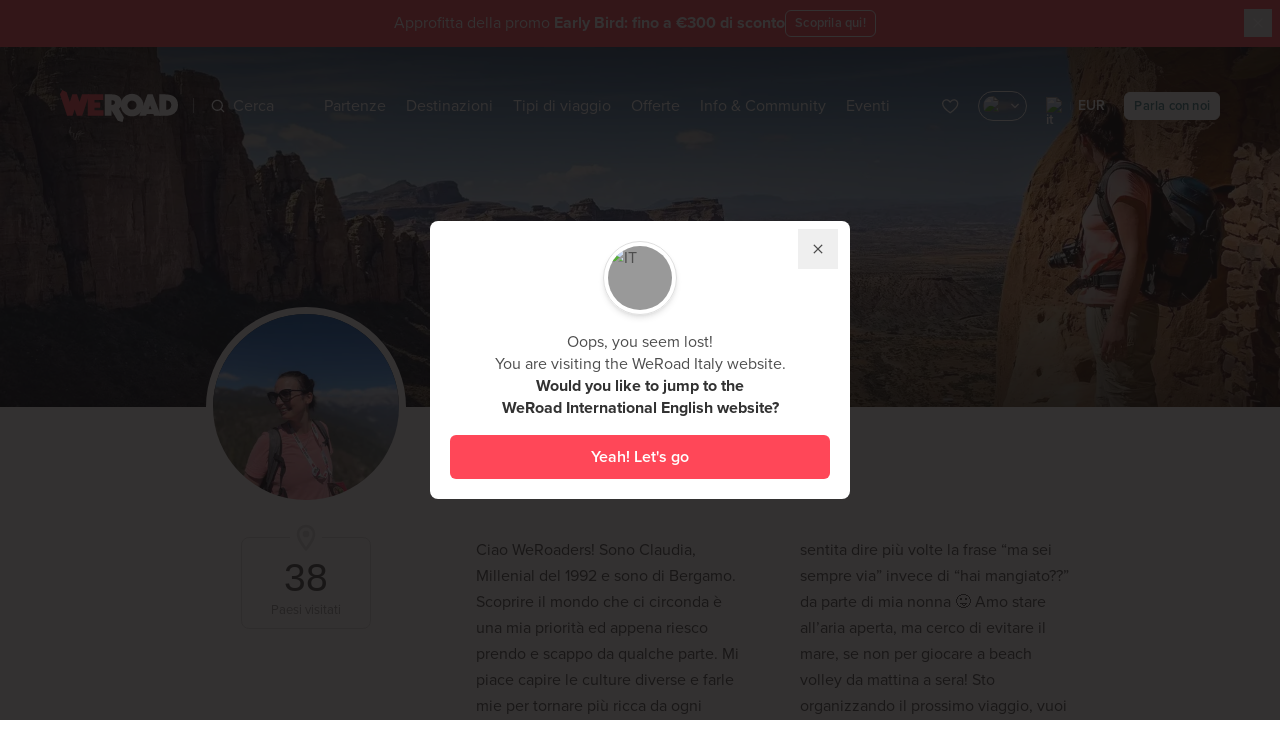

--- FILE ---
content_type: text/html;charset=UTF-8
request_url: https://www.weroad.it/coordinatori/claudia-pedrini
body_size: 109984
content:
<!DOCTYPE html>
<html lang="it" class="transparent-header" data-n-head="%7B%22lang%22:%7B%22ssr%22:%22it%22%7D,%22class%22:%7B%22ssr%22:%22transparent-header%22%7D%7D">
  <head >
    <title>Claudia Pedrini | WeRoad</title><meta data-n-head="ssr" charset="utf-8"><meta data-n-head="ssr" name="viewport" content="width=device-width, initial-scale=1.0, minimum-scale=1.0, maximum-scale=1.0"><meta data-n-head="ssr" name="theme-color" content="#ff4758"><meta data-n-head="ssr" name="impact-site-verification" value="1612614892"><meta data-n-head="ssr" data-hid="title" name="title" content="Claudia Pedrini | WeRoad"><meta data-n-head="ssr" data-hid="og:title" property="og:title" content="Claudia Pedrini | WeRoad"><meta data-n-head="ssr" data-hid="description" name="description" content="Ciao WeRoaders! Sono Claudia e scoprire il mondo che ci circonda è una mia priorità ed appena riesco scappo da qualche parte. Mi sono sentita dire più volte la frase “ma sei sempre via” invece di “hai mangiato?” da parte di mia nonna 😛
Sto organizzando il prossimo viaggio, vuoi partire con me? | WeRoad"><meta data-n-head="ssr" data-hid="og:description" property="og:description" content="Ciao WeRoaders! Sono Claudia e scoprire il mondo che ci circonda è una mia priorità ed appena riesco scappo da qualche parte. Mi sono sentita dire più volte la frase “ma sei sempre via” invece di “hai mangiato?” da parte di mia nonna 😛
Sto organizzando il prossimo viaggio, vuoi partire con me? | WeRoad"><meta data-n-head="ssr" data-hid="og:image" property="og:image" content="https://strapi-imaginary.weroad.it/resource/cover/23050/"><meta data-n-head="ssr" data-hid="og:type" property="og:type" content="website"><meta data-n-head="ssr" data-hid="robots" name="robots" content="index,follow"><link data-n-head="ssr" rel="preconnect" href="https://cdn.weroad.io"><link data-n-head="ssr" rel="preconnect" href="https://strapi-imaginary.weroad.it"><link data-n-head="ssr" rel="preconnect" href="https://p.typekit.net"><link data-n-head="ssr" rel="preconnect" href="https://cdn.eu.amplitude.com"><link data-n-head="ssr" rel="preconnect" href="https://www.googletagmanager.com"><link data-n-head="ssr" rel="dns-prefetch" href="https://cdn.weroad.io"><link data-n-head="ssr" rel="dns-prefetch" href="https://strapi-imaginary.weroad.it"><link data-n-head="ssr" rel="dns-prefetch" href="https://p.typekit.net"><link data-n-head="ssr" rel="dns-prefetch" href="https://cdn.eu.amplitude.com"><link data-n-head="ssr" rel="dns-prefetch" href="https://www.googletagmanager.com"><link data-n-head="ssr" rel="preload" href="https://cdn.weroad.io/common/fonts/font.css" as="style"><link data-n-head="ssr" rel="preload" href="https://use.typekit.net/fsy5fjk.css" as="style"><link data-n-head="ssr" rel="stylesheet" href="https://use.typekit.net/fsy5fjk.css"><link data-n-head="ssr" rel="stylesheet" href="https://cdn.weroad.io/common/fonts/font.css"><link data-n-head="ssr" rel="icon" type="image/x-icon" href="https://cdn.weroad.io/common/images/favicons/favicon.ico"><link data-n-head="ssr" rel="canonical" href="https://www.weroad.it/coordinatori/claudia-pedrini"><script data-n-head="ssr" data-hid="gtm-script">window['dataLayer']=[];if(!window._gtm_init){window._gtm_init=1;(function(w,n,d,m,e,p){w[d]=(w[d]==1||n[d]=='yes'||n[d]==1||n[m]==1||(w[e]&&w[e][p]&&w[e][p]()))?1:0})(window,navigator,'doNotTrack','msDoNotTrack','external','msTrackingProtectionEnabled');(function(w,d,s,l,x,y){w[x]={};w._gtm_inject=function(i){if(w.doNotTrack||w[x][i])return;w[x][i]=1;w[l]=w[l]||[];w[l].push({'gtm.start':new Date().getTime(),event:'gtm.js'});var f=d.getElementsByTagName(s)[0],j=d.createElement(s);j.async=true;j.src='https://www.googletagmanager.com/gtm.js?id='+i;f.parentNode.insertBefore(j,f);}})(window,document,'script','dataLayer','_gtm_ids','_gtm_inject')};["GTM-TQPDLRV"].forEach(function(i){window._gtm_inject(i)})</script><script data-n-head="ssr" src="https://cdn.eu.amplitude.com/script/7d401c18aec18c371bea4bc79a8d2b4c.experiment.js" data-hid="amplitude-experiment"></script><link rel="modulepreload" as="script" crossorigin href="/_nuxt/4971756.js"><link rel="modulepreload" as="script" crossorigin href="/_nuxt/562bb7e.js"><link rel="modulepreload" as="script" crossorigin href="/_nuxt/c5e95c1.js"><link rel="modulepreload" as="script" crossorigin href="/_nuxt/d0659b2.js"><link rel="modulepreload" as="script" crossorigin href="/_nuxt/b95237d.js"><link rel="modulepreload" as="script" crossorigin href="/_nuxt/26f0829.js"><link rel="modulepreload" as="script" crossorigin href="/_nuxt/60be941.js"><link rel="modulepreload" as="script" crossorigin href="/_nuxt/528b10a.js"><link rel="modulepreload" as="script" crossorigin href="/_nuxt/2df57a4.js"><link rel="modulepreload" as="script" crossorigin href="/_nuxt/4b3073f.js"><link rel="prefetch" as="script" crossorigin href="/_nuxt/0006791.js"><link rel="prefetch" as="script" crossorigin href="/_nuxt/011756c.js"><link rel="prefetch" as="script" crossorigin href="/_nuxt/01f261f.js"><link rel="prefetch" as="script" crossorigin href="/_nuxt/0320098.js"><link rel="prefetch" as="script" crossorigin href="/_nuxt/03277bc.js"><link rel="prefetch" as="script" crossorigin href="/_nuxt/0400f1a.js"><link rel="prefetch" as="script" crossorigin href="/_nuxt/0794cbf.js"><link rel="prefetch" as="script" crossorigin href="/_nuxt/07c768d.js"><link rel="prefetch" as="script" crossorigin href="/_nuxt/0c4dd0b.js"><link rel="prefetch" as="script" crossorigin href="/_nuxt/0c5f3ac.js"><link rel="prefetch" as="script" crossorigin href="/_nuxt/0d1a09e.js"><link rel="prefetch" as="script" crossorigin href="/_nuxt/1374b4f.js"><link rel="prefetch" as="script" crossorigin href="/_nuxt/175c375.js"><link rel="prefetch" as="script" crossorigin href="/_nuxt/1a0aa35.js"><link rel="prefetch" as="script" crossorigin href="/_nuxt/1d9899c.js"><link rel="prefetch" as="script" crossorigin href="/_nuxt/1f100f3.js"><link rel="prefetch" as="script" crossorigin href="/_nuxt/1f4274a.js"><link rel="prefetch" as="script" crossorigin href="/_nuxt/1fd29c0.js"><link rel="prefetch" as="script" crossorigin href="/_nuxt/2028870.js"><link rel="prefetch" as="script" crossorigin href="/_nuxt/21ccb41.js"><link rel="prefetch" as="script" crossorigin href="/_nuxt/221e4ec.js"><link rel="prefetch" as="script" crossorigin href="/_nuxt/22d6428.js"><link rel="prefetch" as="script" crossorigin href="/_nuxt/22ddb9d.js"><link rel="prefetch" as="script" crossorigin href="/_nuxt/23820bc.js"><link rel="prefetch" as="script" crossorigin href="/_nuxt/24e912e.js"><link rel="prefetch" as="script" crossorigin href="/_nuxt/263194f.js"><link rel="prefetch" as="script" crossorigin href="/_nuxt/2832742.js"><link rel="prefetch" as="script" crossorigin href="/_nuxt/29fd8e7.js"><link rel="prefetch" as="script" crossorigin href="/_nuxt/2c42aaf.js"><link rel="prefetch" as="script" crossorigin href="/_nuxt/2c8d071.js"><link rel="prefetch" as="script" crossorigin href="/_nuxt/2d8f408.js"><link rel="prefetch" as="script" crossorigin href="/_nuxt/2dd3611.js"><link rel="prefetch" as="script" crossorigin href="/_nuxt/2fec381.js"><link rel="prefetch" as="script" crossorigin href="/_nuxt/3069c91.js"><link rel="prefetch" as="script" crossorigin href="/_nuxt/3165456.js"><link rel="prefetch" as="script" crossorigin href="/_nuxt/34818e1.js"><link rel="prefetch" as="script" crossorigin href="/_nuxt/352488b.js"><link rel="prefetch" as="script" crossorigin href="/_nuxt/358c589.js"><link rel="prefetch" as="script" crossorigin href="/_nuxt/35a8f92.js"><link rel="prefetch" as="script" crossorigin href="/_nuxt/3834d06.js"><link rel="prefetch" as="script" crossorigin href="/_nuxt/38fbc83.js"><link rel="prefetch" as="script" crossorigin href="/_nuxt/39371b1.js"><link rel="prefetch" as="script" crossorigin href="/_nuxt/393c84d.js"><link rel="prefetch" as="script" crossorigin href="/_nuxt/3a91730.js"><link rel="prefetch" as="script" crossorigin href="/_nuxt/3af0600.js"><link rel="prefetch" as="script" crossorigin href="/_nuxt/3b4c728.js"><link rel="prefetch" as="script" crossorigin href="/_nuxt/3ebb1bf.js"><link rel="prefetch" as="script" crossorigin href="/_nuxt/4402238.js"><link rel="prefetch" as="script" crossorigin href="/_nuxt/4528a9b.js"><link rel="prefetch" as="script" crossorigin href="/_nuxt/48aaa0b.js"><link rel="prefetch" as="script" crossorigin href="/_nuxt/4c38d50.js"><link rel="prefetch" as="script" crossorigin href="/_nuxt/4c81209.js"><link rel="prefetch" as="script" crossorigin href="/_nuxt/4d165f5.js"><link rel="prefetch" as="script" crossorigin href="/_nuxt/4d199c8.js"><link rel="prefetch" as="script" crossorigin href="/_nuxt/4ea2c4b.js"><link rel="prefetch" as="script" crossorigin href="/_nuxt/51047a9.js"><link rel="prefetch" as="script" crossorigin href="/_nuxt/522ac5f.js"><link rel="prefetch" as="script" crossorigin href="/_nuxt/52be433.js"><link rel="prefetch" as="script" crossorigin href="/_nuxt/5d539dd.js"><link rel="prefetch" as="script" crossorigin href="/_nuxt/5f9a5ca.js"><link rel="prefetch" as="script" crossorigin href="/_nuxt/609919c.js"><link rel="prefetch" as="script" crossorigin href="/_nuxt/63529f4.js"><link rel="prefetch" as="script" crossorigin href="/_nuxt/639ccde.js"><link rel="prefetch" as="script" crossorigin href="/_nuxt/63c1ed7.js"><link rel="prefetch" as="script" crossorigin href="/_nuxt/63c36bd.js"><link rel="prefetch" as="script" crossorigin href="/_nuxt/66dbe25.js"><link rel="prefetch" as="script" crossorigin href="/_nuxt/69c1ff3.js"><link rel="prefetch" as="script" crossorigin href="/_nuxt/6a79845.js"><link rel="prefetch" as="script" crossorigin href="/_nuxt/6e98bd2.js"><link rel="prefetch" as="script" crossorigin href="/_nuxt/6f0211e.js"><link rel="prefetch" as="script" crossorigin href="/_nuxt/706f54d.js"><link rel="prefetch" as="script" crossorigin href="/_nuxt/729ffde.js"><link rel="prefetch" as="script" crossorigin href="/_nuxt/72c37bb.js"><link rel="prefetch" as="script" crossorigin href="/_nuxt/7330468.js"><link rel="prefetch" as="script" crossorigin href="/_nuxt/74022bb.js"><link rel="prefetch" as="script" crossorigin href="/_nuxt/74c37c8.js"><link rel="prefetch" as="script" crossorigin href="/_nuxt/7660278.js"><link rel="prefetch" as="script" crossorigin href="/_nuxt/7732ffd.js"><link rel="prefetch" as="script" crossorigin href="/_nuxt/784d759.js"><link rel="prefetch" as="script" crossorigin href="/_nuxt/7892459.js"><link rel="prefetch" as="script" crossorigin href="/_nuxt/7bd87d7.js"><link rel="prefetch" as="script" crossorigin href="/_nuxt/7c8a138.js"><link rel="prefetch" as="script" crossorigin href="/_nuxt/7c9a908.js"><link rel="prefetch" as="script" crossorigin href="/_nuxt/7d10956.js"><link rel="prefetch" as="script" crossorigin href="/_nuxt/7eab9b1.js"><link rel="prefetch" as="script" crossorigin href="/_nuxt/81bbab3.js"><link rel="prefetch" as="script" crossorigin href="/_nuxt/82582eb.js"><link rel="prefetch" as="script" crossorigin href="/_nuxt/82abcfc.js"><link rel="prefetch" as="script" crossorigin href="/_nuxt/83ea293.js"><link rel="prefetch" as="script" crossorigin href="/_nuxt/85ecd69.js"><link rel="prefetch" as="script" crossorigin href="/_nuxt/881a13d.js"><link rel="prefetch" as="script" crossorigin href="/_nuxt/8843f50.js"><link rel="prefetch" as="script" crossorigin href="/_nuxt/89ccf4b.js"><link rel="prefetch" as="script" crossorigin href="/_nuxt/8a48861.js"><link rel="prefetch" as="script" crossorigin href="/_nuxt/8ae6f02.js"><link rel="prefetch" as="script" crossorigin href="/_nuxt/8b626a3.js"><link rel="prefetch" as="script" crossorigin href="/_nuxt/8b761e0.js"><link rel="prefetch" as="script" crossorigin href="/_nuxt/8b83f18.js"><link rel="prefetch" as="script" crossorigin href="/_nuxt/8d05adc.js"><link rel="prefetch" as="script" crossorigin href="/_nuxt/8d282e7.js"><link rel="prefetch" as="script" crossorigin href="/_nuxt/8ebbe0e.js"><link rel="prefetch" as="script" crossorigin href="/_nuxt/8ffb25b.js"><link rel="prefetch" as="script" crossorigin href="/_nuxt/9018a26.js"><link rel="prefetch" as="script" crossorigin href="/_nuxt/91ea146.js"><link rel="prefetch" as="script" crossorigin href="/_nuxt/94a70f1.js"><link rel="prefetch" as="script" crossorigin href="/_nuxt/981a250.js"><link rel="prefetch" as="script" crossorigin href="/_nuxt/98f729c.js"><link rel="prefetch" as="script" crossorigin href="/_nuxt/9b6947d.js"><link rel="prefetch" as="script" crossorigin href="/_nuxt/9bd7f0b.js"><link rel="prefetch" as="script" crossorigin href="/_nuxt/9c81615.js"><link rel="prefetch" as="script" crossorigin href="/_nuxt/9dc059c.js"><link rel="prefetch" as="script" crossorigin href="/_nuxt/9dec21c.js"><link rel="prefetch" as="script" crossorigin href="/_nuxt/9fc08c7.js"><link rel="prefetch" as="script" crossorigin href="/_nuxt/9fe5ebf.js"><link rel="prefetch" as="script" crossorigin href="/_nuxt/a00b8d3.js"><link rel="prefetch" as="script" crossorigin href="/_nuxt/a0440ac.js"><link rel="prefetch" as="script" crossorigin href="/_nuxt/a15f2d3.js"><link rel="prefetch" as="script" crossorigin href="/_nuxt/a248329.js"><link rel="prefetch" as="script" crossorigin href="/_nuxt/a2cb1d4.js"><link rel="prefetch" as="script" crossorigin href="/_nuxt/a2ee9da.js"><link rel="prefetch" as="script" crossorigin href="/_nuxt/a38cfbf.js"><link rel="prefetch" as="script" crossorigin href="/_nuxt/a411522.js"><link rel="prefetch" as="script" crossorigin href="/_nuxt/a432416.js"><link rel="prefetch" as="script" crossorigin href="/_nuxt/a49f7d6.js"><link rel="prefetch" as="script" crossorigin href="/_nuxt/a6e43a4.js"><link rel="prefetch" as="script" crossorigin href="/_nuxt/a76ef11.js"><link rel="prefetch" as="script" crossorigin href="/_nuxt/a883906.js"><link rel="prefetch" as="script" crossorigin href="/_nuxt/a9d369d.js"><link rel="prefetch" as="script" crossorigin href="/_nuxt/aa3d97a.js"><link rel="prefetch" as="script" crossorigin href="/_nuxt/ab19f9e.js"><link rel="prefetch" as="script" crossorigin href="/_nuxt/ad59dbb.js"><link rel="prefetch" as="script" crossorigin href="/_nuxt/b3ad733.js"><link rel="prefetch" as="script" crossorigin href="/_nuxt/b4c504d.js"><link rel="prefetch" as="script" crossorigin href="/_nuxt/b54aa15.js"><link rel="prefetch" as="script" crossorigin href="/_nuxt/b754b63.js"><link rel="prefetch" as="script" crossorigin href="/_nuxt/b767a68.js"><link rel="prefetch" as="script" crossorigin href="/_nuxt/b7bed86.js"><link rel="prefetch" as="script" crossorigin href="/_nuxt/b7e4f0d.js"><link rel="prefetch" as="script" crossorigin href="/_nuxt/b94ea90.js"><link rel="prefetch" as="script" crossorigin href="/_nuxt/b9619f1.js"><link rel="prefetch" as="script" crossorigin href="/_nuxt/b9ad65c.js"><link rel="prefetch" as="script" crossorigin href="/_nuxt/b9e8dec.js"><link rel="prefetch" as="script" crossorigin href="/_nuxt/ba29c9f.js"><link rel="prefetch" as="script" crossorigin href="/_nuxt/bb6a17e.js"><link rel="prefetch" as="script" crossorigin href="/_nuxt/be70689.js"><link rel="prefetch" as="script" crossorigin href="/_nuxt/c1a40b6.js"><link rel="prefetch" as="script" crossorigin href="/_nuxt/c357f3e.js"><link rel="prefetch" as="script" crossorigin href="/_nuxt/c46fc6a.js"><link rel="prefetch" as="script" crossorigin href="/_nuxt/c48316d.js"><link rel="prefetch" as="script" crossorigin href="/_nuxt/c5a849c.js"><link rel="prefetch" as="script" crossorigin href="/_nuxt/c794031.js"><link rel="prefetch" as="script" crossorigin href="/_nuxt/c85c7a7.js"><link rel="prefetch" as="script" crossorigin href="/_nuxt/cc0bae2.js"><link rel="prefetch" as="script" crossorigin href="/_nuxt/cdf982f.js"><link rel="prefetch" as="script" crossorigin href="/_nuxt/ce2e3a3.js"><link rel="prefetch" as="script" crossorigin href="/_nuxt/ce56ec6.js"><link rel="prefetch" as="script" crossorigin href="/_nuxt/cfa580f.js"><link rel="prefetch" as="script" crossorigin href="/_nuxt/d03464b.js"><link rel="prefetch" as="script" crossorigin href="/_nuxt/d07a285.js"><link rel="prefetch" as="script" crossorigin href="/_nuxt/d0b2ba2.js"><link rel="prefetch" as="script" crossorigin href="/_nuxt/d3b7ac6.js"><link rel="prefetch" as="script" crossorigin href="/_nuxt/d45f9f7.js"><link rel="prefetch" as="script" crossorigin href="/_nuxt/d4716da.js"><link rel="prefetch" as="script" crossorigin href="/_nuxt/d626f89.js"><link rel="prefetch" as="script" crossorigin href="/_nuxt/d65c959.js"><link rel="prefetch" as="script" crossorigin href="/_nuxt/d7523f8.js"><link rel="prefetch" as="script" crossorigin href="/_nuxt/da0b331.js"><link rel="prefetch" as="script" crossorigin href="/_nuxt/dae2ed0.js"><link rel="prefetch" as="script" crossorigin href="/_nuxt/dbb7e8a.js"><link rel="prefetch" as="script" crossorigin href="/_nuxt/dc10644.js"><link rel="prefetch" as="script" crossorigin href="/_nuxt/dde26d1.js"><link rel="prefetch" as="script" crossorigin href="/_nuxt/dde39d1.js"><link rel="prefetch" as="script" crossorigin href="/_nuxt/de85e73.js"><link rel="prefetch" as="script" crossorigin href="/_nuxt/deff35f.js"><link rel="prefetch" as="script" crossorigin href="/_nuxt/e36963f.js"><link rel="prefetch" as="script" crossorigin href="/_nuxt/e39e4b6.js"><link rel="prefetch" as="script" crossorigin href="/_nuxt/e4d8337.js"><link rel="prefetch" as="script" crossorigin href="/_nuxt/e51e9cc.js"><link rel="prefetch" as="script" crossorigin href="/_nuxt/e57eccf.js"><link rel="prefetch" as="script" crossorigin href="/_nuxt/e7131db.js"><link rel="prefetch" as="script" crossorigin href="/_nuxt/ebeaabb.js"><link rel="prefetch" as="script" crossorigin href="/_nuxt/ece957a.js"><link rel="prefetch" as="script" crossorigin href="/_nuxt/ed52285.js"><link rel="prefetch" as="script" crossorigin href="/_nuxt/eee814c.js"><link rel="prefetch" as="script" crossorigin href="/_nuxt/eefa568.js"><link rel="prefetch" as="script" crossorigin href="/_nuxt/f0373e8.js"><link rel="prefetch" as="script" crossorigin href="/_nuxt/f11d542.js"><link rel="prefetch" as="script" crossorigin href="/_nuxt/f12eaea.js"><link rel="prefetch" as="script" crossorigin href="/_nuxt/f60e607.js"><link rel="prefetch" as="script" crossorigin href="/_nuxt/f6a8352.js"><link rel="prefetch" as="script" crossorigin href="/_nuxt/f9765ad.js"><link rel="prefetch" as="script" crossorigin href="/_nuxt/fa2628b.js"><link rel="prefetch" as="script" crossorigin href="/_nuxt/fa49015.js"><link rel="prefetch" as="script" crossorigin href="/_nuxt/fa4c507.js"><link rel="prefetch" as="script" crossorigin href="/_nuxt/fa83a76.js"><link rel="prefetch" as="script" crossorigin href="/_nuxt/fada432.js"><link rel="prefetch" as="script" crossorigin href="/_nuxt/fb1747f.js"><link rel="prefetch" as="script" crossorigin href="/_nuxt/fbcf3a8.js"><link rel="prefetch" as="script" crossorigin href="/_nuxt/fc67dae.js"><link rel="prefetch" as="script" crossorigin href="/_nuxt/fc9936d.js"><link rel="prefetch" as="script" crossorigin href="/_nuxt/fe0bc8d.js"><style data-vue-ssr-id="2f445ed8:0,f12f829e:0,0fe90c78:0,0fe90c78:1,5f38b750:0,47072bbc:0,aa499166:0,057524a0:0,abdabf34:0,24ba5472:0,40d4a502:0,5921d310:0,15cce94d:0,568b62e9:0,f9ec190c:0,2b446b4c:0,3af40c2a:0,6ab8efad:0,269bc918:0,41e0cd64:0,3cdd9ac8:0,092b5d30:0,4461f064:0,449f1e2f:0,7aa9ff3f:0,3a6dc148:0">
.nuxt-progress {
  position: fixed;
  top: 0px;
  left: 0px;
  right: 0px;
  height: 2px;
  width: 0%;
  opacity: 1;
  transition: width 0.1s, opacity 0.4s;
  background-color: #ff4758;
  z-index: 999999;
}
.nuxt-progress.nuxt-progress-notransition {
  transition: none;
}
.nuxt-progress-failed {
  background-color: red;
}

.hide-beanbar .is-in-hide-beanbar[data-v-d475d172]{pointer-events:none;display:none;opacity:0}.wr-beans-main[data-v-d475d172]{opacity:1}.gallery-opened .wr-beans-main[data-v-d475d172]{opacity:0;transform:scale(0);pointer-events:none}#page[data-v-d475d172]{z-index:2;position:relative}.z-index-over-header[data-v-d475d172]{z-index:60}.fixed-top-container[data-v-d475d172]{z-index:51;top:0;left:0;width:100%;transition:transform .3s ease-in-out;transform:translateY(0)}html:not(.transparent-header) .fixed-top-container[data-v-d475d172]{position:sticky}html.product-page .show-sticky .fixed-top-container[data-v-d475d172]{transform:translateY(-100%)}html.no-header:not(.menu-open) .fixed-top-container[data-v-d475d172],html.modal-open-where:not(.menu-open) .fixed-top-container[data-v-d475d172],html.modal-open-when:not(.menu-open) .fixed-top-container[data-v-d475d172],html.modal-open-custom:not(.menu-open) .fixed-top-container[data-v-d475d172],html.modal-open-status:not(.menu-open) .fixed-top-container[data-v-d475d172],html.modal-open-order:not(.menu-open) .fixed-top-container[data-v-d475d172],html.sticky-active:not(.menu-open) .fixed-top-container[data-v-d475d172]{pointer-events:none;top:-70px}html.disable-fixed-header .fixed-top-container[data-v-d475d172]{position:relative}.slide-enter-active[data-v-d475d172]{transition:all .5s ease}.slide-enter[data-v-d475d172]{opacity:0;transform:translateY(-10px)}
.vue-recycle-scroller{position:relative}.vue-recycle-scroller.direction-vertical:not(.page-mode){overflow-y:auto}.vue-recycle-scroller.direction-horizontal:not(.page-mode){overflow-x:auto}.vue-recycle-scroller.direction-horizontal{display:-webkit-box;display:-ms-flexbox;display:flex}.vue-recycle-scroller__slot{-webkit-box-flex:1;-ms-flex:auto 0 0px;flex:auto 0 0}.vue-recycle-scroller__item-wrapper{-webkit-box-flex:1;-ms-flex:1;flex:1;-webkit-box-sizing:border-box;box-sizing:border-box;overflow:hidden;position:relative}.vue-recycle-scroller.ready .vue-recycle-scroller__item-view{position:absolute;top:0;left:0;will-change:transform}.vue-recycle-scroller.direction-vertical .vue-recycle-scroller__item-wrapper{width:100%}.vue-recycle-scroller.direction-horizontal .vue-recycle-scroller__item-wrapper{height:100%}.vue-recycle-scroller.ready.direction-vertical .vue-recycle-scroller__item-view{width:100%}.vue-recycle-scroller.ready.direction-horizontal .vue-recycle-scroller__item-view{height:100%}.resize-observer[data-v-b329ee4c]{position:absolute;top:0;left:0;z-index:-1;width:100%;height:100%;border:none;background-color:transparent;pointer-events:none;display:block;overflow:hidden;opacity:0}.resize-observer[data-v-b329ee4c] object{display:block;position:absolute;top:0;left:0;height:100%;width:100%;overflow:hidden;pointer-events:none;z-index:-1}
@keyframes openSpace{0%{transform:scaleY(0);-webkit-transform:scaleY(0);opacity:0}100%{transform:scaleY(1);-webkit-transform:scaleY(1);opacity:0}}@keyframes closeSpace{0%{transform:scaleY(1);-webkit-transform:scaleY(1)}100%{transform:scaleY(0);-webkit-transform:scaleY(0)}}@keyframes fadeIn{0%{transform:translateX(100%);-webkit-transform:translateX(100%)}100%{transform:translateX(0);-webkit-transform:translateX(0);opacity:1}}@keyframes fadeOut{0%{transform:translateX(0);-webkit-transform:translateX(0)}100%{transform:translateX(100%);-webkit-transform:translateX(100%);opacity:0}}@keyframes pulse{50%{background:#fff}}@keyframes spin{0%{transform:rotate(0deg)}100%{transform:rotate(360deg)}}@keyframes lazy-placeholder-animation{0%{transform:translateX(-50%);-webkit-transform:translateX(-50%)}100%{transform:translateX(300%);-webkit-transform:translateX(300%)}}@keyframes lazy-placeholder-animation-off{0%{transform:scale(1);-webkit-transform:scale(1);opacity:1}100%{transform:scale(0);-webkit-transform:scale(0);opacity:0}}@keyframes shimmer{0%{background-position:200% 0}100%{background-position:-200% 0}}.fade-enter-active,.fade-leave-active{transition:all .3s ease}.fade-enter,.fade-enter-from,.fade-leave-to{opacity:0}.list-move{transition:transform .3s ease-out}.list-enter-active{animation:openSpace .2s cubic-bezier(0.25, 1, 0.5, 1) forwards,fadeIn .5s cubic-bezier(0.25, 1, 0.5, 1) .2s forwards}.list-leave-active{animation:fadeOut .4s cubic-bezier(0.5, 0, 0.75, 0) forwards,closeSpace .2s cubic-bezier(0.5, 0, 0.75, 0) .4s forwards}html body a.iubenda-tp-btn,html body a.iubenda-tp-btn[data-tp-float][data-tp-float=bottom-left][data-tp-anchored],html body a.iubenda-tp-btn[data-tp-float][data-tp-float=bottom-right][data-tp-anchored]{display:none !important}@media print{.no-print{display:none}.map,.stage-header-content,.sub-stage{-moz-column-break-inside:avoid;break-inside:avoid}}*, ::before, ::after{--tw-border-spacing-x:0;--tw-border-spacing-y:0;--tw-translate-x:0;--tw-translate-y:0;--tw-rotate:0;--tw-skew-x:0;--tw-skew-y:0;--tw-scale-x:1;--tw-scale-y:1;--tw-pan-x: ;--tw-pan-y: ;--tw-pinch-zoom: ;--tw-scroll-snap-strictness:proximity;--tw-gradient-from-position: ;--tw-gradient-via-position: ;--tw-gradient-to-position: ;--tw-ordinal: ;--tw-slashed-zero: ;--tw-numeric-figure: ;--tw-numeric-spacing: ;--tw-numeric-fraction: ;--tw-ring-inset: ;--tw-ring-offset-width:0px;--tw-ring-offset-color:#fff;--tw-ring-color:rgb(59 130 246 / 0.5);--tw-ring-offset-shadow:0 0 #0000;--tw-ring-shadow:0 0 #0000;--tw-shadow:0 0 #0000;--tw-shadow-colored:0 0 #0000;--tw-blur: ;--tw-brightness: ;--tw-contrast: ;--tw-grayscale: ;--tw-hue-rotate: ;--tw-invert: ;--tw-saturate: ;--tw-sepia: ;--tw-drop-shadow: ;--tw-backdrop-blur: ;--tw-backdrop-brightness: ;--tw-backdrop-contrast: ;--tw-backdrop-grayscale: ;--tw-backdrop-hue-rotate: ;--tw-backdrop-invert: ;--tw-backdrop-opacity: ;--tw-backdrop-saturate: ;--tw-backdrop-sepia: ;--tw-contain-size: ;--tw-contain-layout: ;--tw-contain-paint: ;--tw-contain-style: }::backdrop{--tw-border-spacing-x:0;--tw-border-spacing-y:0;--tw-translate-x:0;--tw-translate-y:0;--tw-rotate:0;--tw-skew-x:0;--tw-skew-y:0;--tw-scale-x:1;--tw-scale-y:1;--tw-pan-x: ;--tw-pan-y: ;--tw-pinch-zoom: ;--tw-scroll-snap-strictness:proximity;--tw-gradient-from-position: ;--tw-gradient-via-position: ;--tw-gradient-to-position: ;--tw-ordinal: ;--tw-slashed-zero: ;--tw-numeric-figure: ;--tw-numeric-spacing: ;--tw-numeric-fraction: ;--tw-ring-inset: ;--tw-ring-offset-width:0px;--tw-ring-offset-color:#fff;--tw-ring-color:rgb(59 130 246 / 0.5);--tw-ring-offset-shadow:0 0 #0000;--tw-ring-shadow:0 0 #0000;--tw-shadow:0 0 #0000;--tw-shadow-colored:0 0 #0000;--tw-blur: ;--tw-brightness: ;--tw-contrast: ;--tw-grayscale: ;--tw-hue-rotate: ;--tw-invert: ;--tw-saturate: ;--tw-sepia: ;--tw-drop-shadow: ;--tw-backdrop-blur: ;--tw-backdrop-brightness: ;--tw-backdrop-contrast: ;--tw-backdrop-grayscale: ;--tw-backdrop-hue-rotate: ;--tw-backdrop-invert: ;--tw-backdrop-opacity: ;--tw-backdrop-saturate: ;--tw-backdrop-sepia: ;--tw-contain-size: ;--tw-contain-layout: ;--tw-contain-paint: ;--tw-contain-style: }/*
! tailwindcss v3.4.17 | MIT License | https://tailwindcss.com
*//*
1. Prevent padding and border from affecting element width. (https://github.com/mozdevs/cssremedy/issues/4)
2. Allow adding a border to an element by just adding a border-width. (https://github.com/tailwindcss/tailwindcss/pull/116)
*/*,
::before,
::after {
  box-sizing: border-box; /* 1 */
  border-width: 0; /* 2 */
  border-style: solid; /* 2 */
  border-color: #f0f0f0; /* 2 */
}::before,
::after {
  --tw-content: '';
}/*
1. Use a consistent sensible line-height in all browsers.
2. Prevent adjustments of font size after orientation changes in iOS.
3. Use a more readable tab size.
4. Use the user's configured `sans` font-family by default.
5. Use the user's configured `sans` font-feature-settings by default.
6. Use the user's configured `sans` font-variation-settings by default.
7. Disable tap highlights on iOS
*/html,
:host {
  line-height: 1.5; /* 1 */
  -webkit-text-size-adjust: 100%; /* 2 */
  -moz-tab-size: 4; /* 3 */
  -o-tab-size: 4;
     tab-size: 4; /* 3 */
  font-family: ui-sans-serif, system-ui, sans-serif, "Apple Color Emoji", "Segoe UI Emoji", "Segoe UI Symbol", "Noto Color Emoji"; /* 4 */
  font-feature-settings: normal; /* 5 */
  font-variation-settings: normal; /* 6 */
  -webkit-tap-highlight-color: transparent; /* 7 */
}/*
1. Remove the margin in all browsers.
2. Inherit line-height from `html` so users can set them as a class directly on the `html` element.
*/body {
  margin: 0; /* 1 */
  line-height: inherit; /* 2 */
}/*
1. Add the correct height in Firefox.
2. Correct the inheritance of border color in Firefox. (https://bugzilla.mozilla.org/show_bug.cgi?id=190655)
3. Ensure horizontal rules are visible by default.
*/hr {
  height: 0; /* 1 */
  color: inherit; /* 2 */
  border-top-width: 1px; /* 3 */
}/*
Add the correct text decoration in Chrome, Edge, and Safari.
*/abbr:where([title]) {
  -webkit-text-decoration: underline dotted;
          text-decoration: underline dotted;
}/*
Remove the default font size and weight for headings.
*/h1,
h2,
h3,
h4,
h5,
h6 {
  font-size: inherit;
  font-weight: inherit;
}/*
Reset links to optimize for opt-in styling instead of opt-out.
*/a {
  color: inherit;
  text-decoration: inherit;
}/*
Add the correct font weight in Edge and Safari.
*/b,
strong {
  font-weight: bolder;
}/*
1. Use the user's configured `mono` font-family by default.
2. Use the user's configured `mono` font-feature-settings by default.
3. Use the user's configured `mono` font-variation-settings by default.
4. Correct the odd `em` font sizing in all browsers.
*/code,
kbd,
samp,
pre {
  font-family: ui-monospace, SFMono-Regular, Menlo, Monaco, Consolas, "Liberation Mono", "Courier New", monospace; /* 1 */
  font-feature-settings: normal; /* 2 */
  font-variation-settings: normal; /* 3 */
  font-size: 1em; /* 4 */
}/*
Add the correct font size in all browsers.
*/small {
  font-size: 80%;
}/*
Prevent `sub` and `sup` elements from affecting the line height in all browsers.
*/sub,
sup {
  font-size: 75%;
  line-height: 0;
  position: relative;
  vertical-align: baseline;
}sub {
  bottom: -0.25em;
}sup {
  top: -0.5em;
}/*
1. Remove text indentation from table contents in Chrome and Safari. (https://bugs.chromium.org/p/chromium/issues/detail?id=999088, https://bugs.webkit.org/show_bug.cgi?id=201297)
2. Correct table border color inheritance in all Chrome and Safari. (https://bugs.chromium.org/p/chromium/issues/detail?id=935729, https://bugs.webkit.org/show_bug.cgi?id=195016)
3. Remove gaps between table borders by default.
*/table {
  text-indent: 0; /* 1 */
  border-color: inherit; /* 2 */
  border-collapse: collapse; /* 3 */
}/*
1. Change the font styles in all browsers.
2. Remove the margin in Firefox and Safari.
3. Remove default padding in all browsers.
*/button,
input,
optgroup,
select,
textarea {
  font-family: inherit; /* 1 */
  font-feature-settings: inherit; /* 1 */
  font-variation-settings: inherit; /* 1 */
  font-size: 100%; /* 1 */
  font-weight: inherit; /* 1 */
  line-height: inherit; /* 1 */
  letter-spacing: inherit; /* 1 */
  color: inherit; /* 1 */
  margin: 0; /* 2 */
  padding: 0; /* 3 */
}/*
Remove the inheritance of text transform in Edge and Firefox.
*/button,
select {
  text-transform: none;
}/*
1. Correct the inability to style clickable types in iOS and Safari.
2. Remove default button styles.
*/button,
input:where([type='button']),
input:where([type='reset']),
input:where([type='submit']) {
  -webkit-appearance: button; /* 1 */
  background-color: transparent; /* 2 */
  background-image: none; /* 2 */
}/*
Use the modern Firefox focus style for all focusable elements.
*/:-moz-focusring {
  outline: auto;
}/*
Remove the additional `:invalid` styles in Firefox. (https://github.com/mozilla/gecko-dev/blob/2f9eacd9d3d995c937b4251a5557d95d494c9be1/layout/style/res/forms.css#L728-L737)
*/:-moz-ui-invalid {
  box-shadow: none;
}/*
Add the correct vertical alignment in Chrome and Firefox.
*/progress {
  vertical-align: baseline;
}/*
Correct the cursor style of increment and decrement buttons in Safari.
*/::-webkit-inner-spin-button,
::-webkit-outer-spin-button {
  height: auto;
}/*
1. Correct the odd appearance in Chrome and Safari.
2. Correct the outline style in Safari.
*/[type='search'] {
  -webkit-appearance: textfield; /* 1 */
  outline-offset: -2px; /* 2 */
}/*
Remove the inner padding in Chrome and Safari on macOS.
*/::-webkit-search-decoration {
  -webkit-appearance: none;
}/*
1. Correct the inability to style clickable types in iOS and Safari.
2. Change font properties to `inherit` in Safari.
*/::-webkit-file-upload-button {
  -webkit-appearance: button; /* 1 */
  font: inherit; /* 2 */
}/*
Add the correct display in Chrome and Safari.
*/summary {
  display: list-item;
}/*
Removes the default spacing and border for appropriate elements.
*/blockquote,
dl,
dd,
h1,
h2,
h3,
h4,
h5,
h6,
hr,
figure,
p,
pre {
  margin: 0;
}fieldset {
  margin: 0;
  padding: 0;
}legend {
  padding: 0;
}ol,
ul,
menu {
  list-style: none;
  margin: 0;
  padding: 0;
}/*
Reset default styling for dialogs.
*/dialog {
  padding: 0;
}/*
Prevent resizing textareas horizontally by default.
*/textarea {
  resize: vertical;
}/*
1. Reset the default placeholder opacity in Firefox. (https://github.com/tailwindlabs/tailwindcss/issues/3300)
2. Set the default placeholder color to the user's configured gray 400 color.
*/input::-moz-placeholder, textarea::-moz-placeholder {
  opacity: 1; /* 1 */
  color: #bdbdbd; /* 2 */
}input::placeholder,
textarea::placeholder {
  opacity: 1; /* 1 */
  color: #bdbdbd; /* 2 */
}/*
Set the default cursor for buttons.
*/button,
[role="button"] {
  cursor: pointer;
}/*
Make sure disabled buttons don't get the pointer cursor.
*/:disabled {
  cursor: default;
}/*
1. Make replaced elements `display: block` by default. (https://github.com/mozdevs/cssremedy/issues/14)
2. Add `vertical-align: middle` to align replaced elements more sensibly by default. (https://github.com/jensimmons/cssremedy/issues/14#issuecomment-634934210)
   This can trigger a poorly considered lint error in some tools but is included by design.
*/img,
svg,
video,
canvas,
audio,
iframe,
embed,
object {
  display: block; /* 1 */
  vertical-align: middle; /* 2 */
}/*
Constrain images and videos to the parent width and preserve their intrinsic aspect ratio. (https://github.com/mozdevs/cssremedy/issues/14)
*/img,
video {
  max-width: 100%;
  height: auto;
}/* Make elements with the HTML hidden attribute stay hidden by default */[hidden]:where(:not([hidden="until-found"])) {
  display: none;
}.btn{padding:.8em 1em;text-align:center;display:inline-flex;align-items:center;justify-content:center;letter-spacing:.015em;cursor:pointer;text-decoration:none;border:1px solid;line-height:1;position:relative;font-weight:600;outline:none;transition:all .2s ease-in;border-radius:0.375rem;font-family:proxima-nova, sans-serif}.btn:hover{text-decoration:none}.btn:not([class^=text-]),.btn:not([class*=" text-"]){font-size:16px}.btn.rounded-l-none{border-bottom-left-radius:0;border-top-left-radius:0}.btn.rounded-r-none{border-bottom-right-radius:0;border-top-right-radius:0}.btn.block{display:block}.btn.big{padding:.9em 1.2em;font-size:1.25rem}.btn.medium{padding:.8em .9em;font-size:.9rem}@media screen and (min-width: 1024px){.btn.medium-desktop{padding:.8em .9em;font-size:.9rem}}.btn.small{padding:.5em .7em;font-size:.8rem}@media screen and (max-width: 1023px){.btn.small-mobile{padding:.5em .7em;font-size:.8rem}.btn.extra-small-mobile{padding:.3em .5em;font-size:.7rem}}.btn.extra-small{padding:.3em .5em;font-size:.7rem}.btn.primary{color:#fff;border:1px solid;--tw-border-opacity:1;border-color:rgb(255 71 88 / var(--tw-border-opacity, 1));--tw-bg-opacity:1;background-color:rgb(255 71 88 / var(--tw-bg-opacity, 1))}.btn.primary:hover,.btn.primary.hover{color:#fff;background-color:#f51f47;border-color:#f51f47}.btn.primary-outline{background-color:rgba(0,0,0,0);border:1px solid;--tw-border-opacity:1;border-color:rgb(255 71 88 / var(--tw-border-opacity, 1));--tw-text-opacity:1;color:rgb(255 71 88 / var(--tw-text-opacity, 1))}.btn.primary-outline:hover,.btn.primary-outline.hover{color:#f51f47;border-color:#f51f47}.btn.shadow{box-shadow:0 1px 3px rgba(10,10,10,.2)}.btn.secondary{color:#fff;--tw-border-opacity:1;border-color:rgb(65 128 137 / var(--tw-border-opacity, 1));--tw-bg-opacity:1;background-color:rgb(65 128 137 / var(--tw-bg-opacity, 1))}.btn.secondary:hover,.btn.secondary.hover{background-color:#5a939c}.btn.secondary-outline{background-color:rgba(0,0,0,0);border:1px solid;--tw-border-opacity:1;border-color:rgb(65 128 137 / var(--tw-border-opacity, 1));--tw-text-opacity:1;color:rgb(65 128 137 / var(--tw-text-opacity, 1))}.btn.secondary-outline:hover,.btn.secondary-outline.hover{color:#5a939c;border-color:#5a939c}.btn.green-outline{background-color:rgba(0,0,0,0);border:1px solid;--tw-border-opacity:1;border-color:rgb(139 197 62 / var(--tw-border-opacity, 1))}.btn.green-outline:hover,.btn.green-outline.hover{background-color:#81c156}.btn.white-outline{background-color:rgba(0,0,0,0);border:1px solid #fff;color:#fff}.btn.white-outline:hover,.btn.white-outline.hover{border-color:#fff;background-color:rgba(0,0,0,.08);color:#fff}.btn.blue{color:#fff;background-color:#377aff;border-color:#377aff}.btn.blue:hover,.btn.blue.hover{background-color:#5d92ff;border-color:#5d92ff}.btn.green{color:#fff;--tw-border-opacity:1;border-color:rgb(139 197 62 / var(--tw-border-opacity, 1));--tw-bg-opacity:1;background-color:rgb(139 197 62 / var(--tw-bg-opacity, 1))}.btn.green:hover,.btn.green.hover{background-color:#81c156;border-color:#81c156}.btn.white{background-color:#fff;border-color:#fff;text-shadow:none !important;box-shadow:0 1px 3px rgba(0,0,0,.1);transition:box-shadow .3s;--tw-text-opacity:1;color:rgb(65 128 137 / var(--tw-text-opacity, 1))}.btn.white:hover,.btn.white.hover{background-color:#fff;border-color:#fff;text-shadow:none !important;box-shadow:0 1px 10px rgba(0,0,0,.1);--tw-text-opacity:1;color:rgb(65 128 137 / var(--tw-text-opacity, 1))}.btn.clear{background-color:#fff;border-color:#fff;--tw-text-opacity:1;color:rgb(65 128 137 / var(--tw-text-opacity, 1))}.btn.clear:hover,.btn.clear.hover{background-color:#fff;border-color:#fff;--tw-text-opacity:1;color:rgb(65 128 137 / var(--tw-text-opacity, 1))}.btn.black{color:#fff;border:1px solid #000;background-color:#000}.btn.black:hover{color:#fff;background-color:#000;border-color:#000}.btn.black-outline{background-color:rgba(0,0,0,0);border:1px solid #000;color:#000;text-shadow:none}.btn.black-outline:hover{border-color:#000;background-color:rgba(0,0,0,.08);color:#000}.btn.yellow{color:#000;border:1px solid #fdee21;background-color:#fdee21}.btn.yellow:hover{color:#000;background-color:#fdee21;border-color:#fdee21}.btn.yellow-outline{background-color:rgba(0,0,0,0);border:1px solid #fdee21;color:#fdee21;text-shadow:none}.btn.yellow-outline:hover{border-color:#fdee21;background-color:rgba(0,0,0,.08);color:#fdee21}.btn.white[disabled],.btn.white.disabled{background-color:rgba(255,255,255,.1) !important;border-color:rgba(255,255,255,.1) !important;color:rgba(255,255,255,.5);cursor:default !important}.btn.white.\!disabled{background-color:rgba(255,255,255,.1) !important;border-color:rgba(255,255,255,.1) !important;color:rgba(255,255,255,.5) !important;cursor:default !important}.btn.white[disabled]:hover,.btn.white.disabled:hover{color:rgba(255,255,255,.5) !important}.btn.white.\!disabled:hover{color:rgba(255,255,255,.5) !important}.btn.red{--tw-border-opacity:1;border-color:rgb(234 71 66 / var(--tw-border-opacity, 1));--tw-bg-opacity:1;background-color:rgb(234 71 66 / var(--tw-bg-opacity, 1));color:#fff}.btn.red:hover{background-color:#ef4545;border-color:#ef4545}.btn.btn-whatsapp{background-color:#25d366;color:#fff}.btn.btn-whatsapp:hover{background-color:#20d34b}.btn.btn-facebook{background-color:#4267b2;color:#fff}.btn.btn-facebook:hover{background-color:#3b5db2}.btn[disabled],.btn.disabled{background-color:#999 !important;border-color:#999 !important;color:rgba(255,255,255,.5);cursor:default !important;pointer-events:none !important}.btn.\!disabled{background-color:#999 !important;border-color:#999 !important;color:rgba(255,255,255,.5) !important;cursor:default !important;pointer-events:none !important}.btn[disabled]:hover,.btn.disabled:hover{color:rgba(255,255,255,.5) !important}.btn.\!disabled:hover{color:rgba(255,255,255,.5) !important}.sr-only{position:absolute;width:1px;height:1px;padding:0;margin:-1px;overflow:hidden;clip:rect(0, 0, 0, 0);white-space:nowrap;border-width:0}.pointer-events-none{pointer-events:none}.pointer-events-auto{pointer-events:auto}.visible{visibility:visible}.invisible{visibility:hidden}.collapse{visibility:collapse}.static{position:static}.\!fixed{position:fixed !important}.fixed{position:fixed}.absolute{position:absolute}.relative{position:relative}.sticky{position:sticky}.-inset-px{inset:-1px}.inset-0{inset:0px}.-inset-x-2{left:-0.5rem;right:-0.5rem}.inset-x-0{left:0px;right:0px}.inset-x-4{left:1rem;right:1rem}.inset-y-0{top:0px;bottom:0px}.-bottom-2{bottom:-0.5rem}.-bottom-8{bottom:-2rem}.-left-1{left:-0.25rem}.-left-24{left:-6rem}.-left-5{left:-1.25rem}.-right-2{right:-0.5rem}.-right-24{right:-6rem}.-right-6{right:-1.5rem}.-top-0\.5{top:-0.125rem}.-top-1{top:-0.25rem}.-top-3{top:-0.75rem}.-top-4{top:-1rem}.bottom-0{bottom:0px}.bottom-3{bottom:0.75rem}.bottom-5{bottom:1.25rem}.bottom-6{bottom:1.5rem}.bottom-8{bottom:2rem}.bottom-\[-15px\]{bottom:-15px}.bottom-\[-3px\]{bottom:-3px}.bottom-auto{bottom:auto}.left-0{left:0px}.left-1{left:0.25rem}.left-1\/2{left:50%}.left-2{left:0.5rem}.left-4{left:1rem}.left-\[3px\]{left:3px}.right-0{right:0px}.right-2{right:0.5rem}.right-2\.5{right:0.625rem}.right-3{right:0.75rem}.right-4{right:1rem}.right-5{right:1.25rem}.right-\[3px\]{right:3px}.top-0{top:0px}.top-1{top:0.25rem}.top-1\.5{top:0.375rem}.top-1\/2{top:50%}.top-14{top:3.5rem}.top-2{top:0.5rem}.top-2\.5{top:0.625rem}.top-28{top:7rem}.top-3{top:0.75rem}.top-4{top:1rem}.top-5{top:1.25rem}.top-8{top:2rem}.top-\[4\.25rem\]{top:4.25rem}.top-\[4\.3125rem\]{top:4.3125rem}.top-\[55px\]{top:55px}.top-\[7\.0625rem\]{top:7.0625rem}.top-\[8\.09375rem\]{top:8.09375rem}.top-\[8\.5rem\]{top:8.5rem}.isolate{isolation:isolate}.-z-10{z-index:-10}.z-0{z-index:0}.z-10{z-index:10}.z-20{z-index:20}.z-30{z-index:30}.z-40{z-index:40}.z-50{z-index:50}.z-\[1000\]{z-index:1000}.z-\[1001\]{z-index:1001}.z-\[1\]{z-index:1}.z-\[2\]{z-index:2}.z-\[3\]{z-index:3}.z-\[61\]{z-index:61}.z-\[70\]{z-index:70}.z-\[799\]{z-index:799}.z-\[800\]{z-index:800}.z-\[900\]{z-index:900}.z-\[9\]{z-index:9}.order-1{order:1}.order-2{order:2}.col-span-1{grid-column:span 1 / span 1}.col-span-2{grid-column:span 2 / span 2}.row-span-1{grid-row:span 1 / span 1}.row-span-2{grid-row:span 2 / span 2}.-m-1\.5{margin:-0.375rem}.m-0{margin:0px}.m-1{margin:0.25rem}.m-5{margin:1.25rem}.m-auto{margin:auto}.-mx-2{margin-left:-0.5rem;margin-right:-0.5rem}.-mx-2\.5{margin-left:-0.625rem;margin-right:-0.625rem}.-mx-3{margin-left:-0.75rem;margin-right:-0.75rem}.-mx-3\.5{margin-left:-0.875rem;margin-right:-0.875rem}.-mx-4{margin-left:-1rem;margin-right:-1rem}.mx-1\.5{margin-left:0.375rem;margin-right:0.375rem}.mx-2{margin-left:0.5rem;margin-right:0.5rem}.mx-2\.5{margin-left:0.625rem;margin-right:0.625rem}.mx-4{margin-left:1rem;margin-right:1rem}.mx-5{margin-left:1.25rem;margin-right:1.25rem}.mx-6{margin-left:1.5rem;margin-right:1.5rem}.mx-\[-10px\]{margin-left:-10px;margin-right:-10px}.mx-\[-15px\]{margin-left:-15px;margin-right:-15px}.mx-\[15px\]{margin-left:15px;margin-right:15px}.mx-auto{margin-left:auto;margin-right:auto}.my-0{margin-top:0px;margin-bottom:0px}.my-1{margin-top:0.25rem;margin-bottom:0.25rem}.my-10{margin-top:2.5rem;margin-bottom:2.5rem}.my-16{margin-top:4rem;margin-bottom:4rem}.my-2{margin-top:0.5rem;margin-bottom:0.5rem}.my-2\.5{margin-top:0.625rem;margin-bottom:0.625rem}.my-4{margin-top:1rem;margin-bottom:1rem}.my-5{margin-top:1.25rem;margin-bottom:1.25rem}.my-6{margin-top:1.5rem;margin-bottom:1.5rem}.my-7{margin-top:1.75rem;margin-bottom:1.75rem}.my-8{margin-top:2rem;margin-bottom:2rem}.my-\[15px\]{margin-top:15px;margin-bottom:15px}.my-\[18px\]{margin-top:18px;margin-bottom:18px}.my-\[30px\]{margin-top:30px;margin-bottom:30px}.my-\[40px\]{margin-top:40px;margin-bottom:40px}.my-\[5px\]{margin-top:5px;margin-bottom:5px}.-ml-3{margin-left:-0.75rem}.-mr-1{margin-right:-0.25rem}.-mr-4{margin-right:-1rem}.-mt-1{margin-top:-0.25rem}.-mt-4{margin-top:-1rem}.-mt-8{margin-top:-2rem}.mb-0{margin-bottom:0px}.mb-0\.5{margin-bottom:0.125rem}.mb-1{margin-bottom:0.25rem}.mb-1\.5{margin-bottom:0.375rem}.mb-10{margin-bottom:2.5rem}.mb-16{margin-bottom:4rem}.mb-2{margin-bottom:0.5rem}.mb-2\.5{margin-bottom:0.625rem}.mb-3{margin-bottom:0.75rem}.mb-3\.5{margin-bottom:0.875rem}.mb-4{margin-bottom:1rem}.mb-5{margin-bottom:1.25rem}.mb-6{margin-bottom:1.5rem}.mb-8{margin-bottom:2rem}.mb-9{margin-bottom:2.25rem}.mb-\[14px\]{margin-bottom:14px}.mb-\[15px\]{margin-bottom:15px}.mb-\[22px\]{margin-bottom:22px}.mb-\[25px\]{margin-bottom:25px}.mb-\[2px\]{margin-bottom:2px}.mb-\[30px\]{margin-bottom:30px}.mb-\[31px\]{margin-bottom:31px}.mb-\[40px\]{margin-bottom:40px}.mb-\[5px\]{margin-bottom:5px}.ml-0{margin-left:0px}.ml-1{margin-left:0.25rem}.ml-1\.5{margin-left:0.375rem}.ml-2{margin-left:0.5rem}.ml-2\.5{margin-left:0.625rem}.ml-24{margin-left:6rem}.ml-3{margin-left:0.75rem}.ml-4{margin-left:1rem}.ml-5{margin-left:1.25rem}.ml-7{margin-left:1.75rem}.ml-\[-10px\]{margin-left:-10px}.ml-\[15px\]{margin-left:15px}.ml-\[5px\]{margin-left:5px}.ml-auto{margin-left:auto}.mr-0{margin-right:0px}.mr-1{margin-right:0.25rem}.mr-1\.5{margin-right:0.375rem}.mr-2{margin-right:0.5rem}.mr-2\.5{margin-right:0.625rem}.mr-3{margin-right:0.75rem}.mr-3\.5{margin-right:0.875rem}.mr-5{margin-right:1.25rem}.mr-6{margin-right:1.5rem}.mr-8{margin-right:2rem}.mr-\[100px\]{margin-right:100px}.mr-\[15px\]{margin-right:15px}.mr-\[5px\]{margin-right:5px}.mr-auto{margin-right:auto}.mt-0\.5{margin-top:0.125rem}.mt-1{margin-top:0.25rem}.mt-1\.5{margin-top:0.375rem}.mt-10{margin-top:2.5rem}.mt-16{margin-top:4rem}.mt-2{margin-top:0.5rem}.mt-2\.5{margin-top:0.625rem}.mt-24{margin-top:6rem}.mt-3{margin-top:0.75rem}.mt-3\.5{margin-top:0.875rem}.mt-4{margin-top:1rem}.mt-5{margin-top:1.25rem}.mt-6{margin-top:1.5rem}.mt-8{margin-top:2rem}.mt-9{margin-top:2.25rem}.mt-\[-100px\]{margin-top:-100px}.mt-\[15px\]{margin-top:15px}.mt-\[25px\]{margin-top:25px}.mt-\[2px\]{margin-top:2px}.mt-\[30px\]{margin-top:30px}.mt-\[40px\]{margin-top:40px}.mt-\[4px\]{margin-top:4px}.mt-\[5px\]{margin-top:5px}.mt-\[8px\]{margin-top:8px}.mt-auto{margin-top:auto}.mt-px{margin-top:1px}.box-border{box-sizing:border-box}.line-clamp-1{overflow:hidden;display:-webkit-box;-webkit-box-orient:vertical;-webkit-line-clamp:1}.line-clamp-2{overflow:hidden;display:-webkit-box;-webkit-box-orient:vertical;-webkit-line-clamp:2}.line-clamp-3{overflow:hidden;display:-webkit-box;-webkit-box-orient:vertical;-webkit-line-clamp:3}.line-clamp-4{overflow:hidden;display:-webkit-box;-webkit-box-orient:vertical;-webkit-line-clamp:4}.line-clamp-6{overflow:hidden;display:-webkit-box;-webkit-box-orient:vertical;-webkit-line-clamp:6}.line-clamp-\[5\]{overflow:hidden;display:-webkit-box;-webkit-box-orient:vertical;-webkit-line-clamp:5}.line-clamp-none{overflow:visible;display:block;-webkit-box-orient:horizontal;-webkit-line-clamp:none}.block{display:block}.inline-block{display:inline-block}.inline{display:inline}.flex{display:flex}.inline-flex{display:inline-flex}.table{display:table}.grid{display:grid}.contents{display:contents}.hidden{display:none}.aspect-\[168\/152\]{aspect-ratio:168/152}.aspect-\[174\/320\]{aspect-ratio:174/320}.aspect-\[2\.41\/1\]{aspect-ratio:2.41/1}.aspect-\[2\/3\]{aspect-ratio:2/3}.aspect-\[3\/1\.86\]{aspect-ratio:3/1.86}.aspect-\[3\/2\]{aspect-ratio:3/2}.aspect-\[3\/4\]{aspect-ratio:3/4}.aspect-\[310\/190\]{aspect-ratio:310/190}.aspect-\[4\/3\]{aspect-ratio:4/3}.aspect-\[7\/5\]{aspect-ratio:7/5}.aspect-square{aspect-ratio:1 / 1}.aspect-video{aspect-ratio:16 / 9}.\!size-11{width:2.75rem !important;height:2.75rem !important}.\!size-7{width:1.75rem !important;height:1.75rem !important}.size-0{width:0px;height:0px}.size-1\.5{width:0.375rem;height:0.375rem}.size-10{width:2.5rem;height:2.5rem}.size-11{width:2.75rem;height:2.75rem}.size-12{width:3rem;height:3rem}.size-16{width:4rem;height:4rem}.size-2{width:0.5rem;height:0.5rem}.size-2\.5{width:0.625rem;height:0.625rem}.size-20{width:5rem;height:5rem}.size-24{width:6rem;height:6rem}.size-3\.5{width:0.875rem;height:0.875rem}.size-4{width:1rem;height:1rem}.size-5{width:1.25rem;height:1.25rem}.size-6{width:1.5rem;height:1.5rem}.size-7{width:1.75rem;height:1.75rem}.size-8{width:2rem;height:2rem}.size-9{width:2.25rem;height:2.25rem}.size-\[18px\]{width:18px;height:18px}.size-\[22px\]{width:22px;height:22px}.size-\[7px\]{width:7px;height:7px}.size-full{width:100%;height:100%}.\!h-11{height:2.75rem !important}.h-0{height:0px}.h-0\.5{height:0.125rem}.h-1{height:0.25rem}.h-1\/2{height:50%}.h-1\/3{height:33.333333%}.h-10{height:2.5rem}.h-11{height:2.75rem}.h-12{height:3rem}.h-16{height:4rem}.h-2{height:0.5rem}.h-2\.5{height:0.625rem}.h-2\/5{height:40%}.h-24{height:6rem}.h-28{height:7rem}.h-3{height:0.75rem}.h-3\/5{height:60%}.h-32{height:8rem}.h-4{height:1rem}.h-5{height:1.25rem}.h-52{height:13rem}.h-6{height:1.5rem}.h-7{height:1.75rem}.h-72{height:18rem}.h-8{height:2rem}.h-9{height:2.25rem}.h-96{height:24rem}.h-\[140px\]{height:140px}.h-\[150px\]{height:150px}.h-\[190px\]{height:190px}.h-\[25rem\]{height:25rem}.h-\[300px\]{height:300px}.h-\[40px\]{height:40px}.h-\[420px\]{height:420px}.h-\[500px\]{height:500px}.h-\[550px\]{height:550px}.h-\[600px\]{height:600px}.h-\[9px\]{height:9px}.h-\[calc\(100\%-45px\)\]{height:calc(100% - 45px)}.h-\[calc\(100dvh-40px\)\]{height:calc(100dvh - 40px)}.h-auto{height:auto}.h-dvh{height:100dvh}.h-fit{height:-moz-fit-content;height:fit-content}.h-full{height:100%}.h-min{height:-moz-min-content;height:min-content}.h-px{height:1px}.h-screen{height:100vh}.max-h-0{max-height:0px}.max-h-20{max-height:5rem}.max-h-24{max-height:6rem}.max-h-32{max-height:8rem}.max-h-48{max-height:12rem}.max-h-52{max-height:13rem}.max-h-7{max-height:1.75rem}.max-h-72{max-height:18rem}.max-h-96{max-height:24rem}.max-h-\[230px\]{max-height:230px}.max-h-\[32rem\]{max-height:32rem}.max-h-\[420px\]{max-height:420px}.max-h-\[45px\]{max-height:45px}.max-h-\[460px\]{max-height:460px}.max-h-\[70svh\]{max-height:70svh}.max-h-\[80dvh\]{max-height:80dvh}.max-h-\[95rem\]{max-height:95rem}.max-h-\[calc\(100dvh-315px\)\]{max-height:calc(100dvh - 315px)}.max-h-\[calc\(100dvh-40px\)\]{max-height:calc(100dvh - 40px)}.max-h-dvh{max-height:100dvh}.max-h-full{max-height:100%}.min-h-0{min-height:0px}.min-h-11{min-height:2.75rem}.min-h-12{min-height:3rem}.min-h-16{min-height:4rem}.min-h-4{min-height:1rem}.min-h-6{min-height:1.5rem}.min-h-7{min-height:1.75rem}.min-h-72{min-height:18rem}.min-h-9{min-height:2.25rem}.min-h-\[45px\]{min-height:45px}.min-h-\[54vh\]{min-height:54vh}.min-h-\[60vh\]{min-height:60vh}.min-h-\[680px\]{min-height:680px}.min-h-full{min-height:100%}.w-0{width:0px}.w-0\.5{width:0.125rem}.w-1{width:0.25rem}.w-1\.5{width:0.375rem}.w-1\/2{width:50%}.w-1\/3{width:33.333333%}.w-1\/4{width:25%}.w-10{width:2.5rem}.w-11{width:2.75rem}.w-11\/12{width:91.666667%}.w-12{width:3rem}.w-14{width:3.5rem}.w-16{width:4rem}.w-2{width:0.5rem}.w-2\.5{width:0.625rem}.w-2\/5{width:40%}.w-20{width:5rem}.w-24{width:6rem}.w-28{width:7rem}.w-3{width:0.75rem}.w-3\/4{width:75%}.w-3\/5{width:60%}.w-32{width:8rem}.w-36{width:9rem}.w-4{width:1rem}.w-4\/5{width:80%}.w-40{width:10rem}.w-48{width:12rem}.w-5{width:1.25rem}.w-52{width:13rem}.w-6{width:1.5rem}.w-64{width:16rem}.w-7{width:1.75rem}.w-72{width:18rem}.w-8{width:2rem}.w-80{width:20rem}.w-9{width:2.25rem}.w-96{width:24rem}.w-\[100px\]{width:100px}.w-\[110px\]{width:110px}.w-\[140px\]{width:140px}.w-\[2\.625rem\]{width:2.625rem}.w-\[200px\]{width:200px}.w-\[24px\]{width:24px}.w-\[280px\]{width:280px}.w-\[2px\]{width:2px}.w-\[300px\]{width:300px}.w-\[30px\]{width:30px}.w-\[320px\]{width:320px}.w-\[375px\]{width:375px}.w-\[4\.375rem\]{width:4.375rem}.w-\[45px\]{width:45px}.w-\[5\.5rem\]{width:5.5rem}.w-\[51rem\]{width:51rem}.w-\[60px\]{width:60px}.w-\[90px\]{width:90px}.w-\[960px\]{width:960px}.w-\[calc\(\(100\%-\(theme\(\'gap\.4\'\)\*2\)\)\/1\.92\)\]{width:calc((100% - (1rem * 2)) / 1.92)}.w-\[calc\(\(100\%-theme\(\'gap\.4\'\)\)\/1\.2\)\]{width:calc((100% - 1rem) / 1.2)}.w-\[calc\(100\%\)\]{width:calc(100%)}.w-\[calc\(100\%\+1rem\)\]{width:calc(100% + 1rem)}.w-\[calc\(100\%-1\.25rem\)\]{width:calc(100% - 1.25rem)}.w-\[calc\(100\%_-_2rem\)\]{width:calc(100% - 2rem)}.w-\[calc\(100vw-40px\)\]{width:calc(100vw - 40px)}.w-auto{width:auto}.w-fit{width:-moz-fit-content;width:fit-content}.w-full{width:100%}.w-min{width:-moz-min-content;width:min-content}.w-px{width:1px}.w-screen{width:100vw}.min-w-0{min-width:0px}.min-w-0\.5{min-width:0.125rem}.min-w-16{min-width:4rem}.min-w-28{min-width:7rem}.min-w-3{min-width:0.75rem}.min-w-32{min-width:8rem}.min-w-5{min-width:1.25rem}.min-w-64{min-width:16rem}.min-w-7{min-width:1.75rem}.min-w-72{min-width:18rem}.min-w-80{min-width:20rem}.min-w-96{min-width:24rem}.min-w-\[28rem\]{min-width:28rem}.min-w-\[45px\]{min-width:45px}.min-w-\[60vw\]{min-width:60vw}.min-w-\[66px\]{min-width:66px}.min-w-full{min-width:100%}.min-w-max{min-width:-moz-max-content;min-width:max-content}.max-w-12{max-width:3rem}.max-w-20{max-width:5rem}.max-w-2xl{max-width:42rem}.max-w-36{max-width:9rem}.max-w-3xl{max-width:48rem}.max-w-44{max-width:11rem}.max-w-4xl{max-width:56rem}.max-w-5{max-width:1.25rem}.max-w-56{max-width:14rem}.max-w-72{max-width:18rem}.max-w-8{max-width:2rem}.max-w-80{max-width:20rem}.max-w-\[100px\]{max-width:100px}.max-w-\[1100px\]{max-width:1100px}.max-w-\[140px\]{max-width:140px}.max-w-\[200px\]{max-width:200px}.max-w-\[230px\]{max-width:230px}.max-w-\[240px\]{max-width:240px}.max-w-\[330px\]{max-width:330px}.max-w-\[343px\]{max-width:343px}.max-w-\[400px\]{max-width:400px}.max-w-\[420px\]{max-width:420px}.max-w-\[45px\]{max-width:45px}.max-w-\[50\%\]{max-width:50%}.max-w-\[600px\]{max-width:600px}.max-w-\[60vw\]{max-width:60vw}.max-w-\[694px\]{max-width:694px}.max-w-\[700px\]{max-width:700px}.max-w-\[calc\(100\%-1\.25rem\)\]{max-width:calc(100% - 1.25rem)}.max-w-\[calc\(100\%-1\.875rem\)\]{max-width:calc(100% - 1.875rem)}.max-w-\[calc\(100\%-5rem\)\]{max-width:calc(100% - 5rem)}.max-w-container{max-width:72.5rem}.max-w-fit{max-width:-moz-fit-content;max-width:fit-content}.max-w-full{max-width:100%}.max-w-lg{max-width:32rem}.max-w-md{max-width:28rem}.max-w-screen-lg{max-width:1024px}.max-w-screen-md{max-width:768px}.max-w-screen-sm{max-width:640px}.max-w-xl{max-width:36rem}.flex-1{flex:1 1 0%}.flex-\[0_0_50\%\]{flex:0 0 50%}.flex-none{flex:none}.flex-shrink{flex-shrink:1}.shrink{flex-shrink:1}.shrink-0{flex-shrink:0}.flex-grow{flex-grow:1}.grow{flex-grow:1}.grow-0{flex-grow:0}.origin-bottom{transform-origin:bottom}.origin-top{transform-origin:top}.-translate-x-1{--tw-translate-x:-0.25rem;transform:translate(var(--tw-translate-x), var(--tw-translate-y)) rotate(var(--tw-rotate)) skewX(var(--tw-skew-x)) skewY(var(--tw-skew-y)) scaleX(var(--tw-scale-x)) scaleY(var(--tw-scale-y))}.-translate-x-1\/2{--tw-translate-x:-50%;transform:translate(var(--tw-translate-x), var(--tw-translate-y)) rotate(var(--tw-rotate)) skewX(var(--tw-skew-x)) skewY(var(--tw-skew-y)) scaleX(var(--tw-scale-x)) scaleY(var(--tw-scale-y))}.-translate-x-full{--tw-translate-x:-100%;transform:translate(var(--tw-translate-x), var(--tw-translate-y)) rotate(var(--tw-rotate)) skewX(var(--tw-skew-x)) skewY(var(--tw-skew-y)) scaleX(var(--tw-scale-x)) scaleY(var(--tw-scale-y))}.-translate-y-1\/2{--tw-translate-y:-50%;transform:translate(var(--tw-translate-x), var(--tw-translate-y)) rotate(var(--tw-rotate)) skewX(var(--tw-skew-x)) skewY(var(--tw-skew-y)) scaleX(var(--tw-scale-x)) scaleY(var(--tw-scale-y))}.-translate-y-2{--tw-translate-y:-0.5rem;transform:translate(var(--tw-translate-x), var(--tw-translate-y)) rotate(var(--tw-rotate)) skewX(var(--tw-skew-x)) skewY(var(--tw-skew-y)) scaleX(var(--tw-scale-x)) scaleY(var(--tw-scale-y))}.-translate-y-full{--tw-translate-y:-100%;transform:translate(var(--tw-translate-x), var(--tw-translate-y)) rotate(var(--tw-rotate)) skewX(var(--tw-skew-x)) skewY(var(--tw-skew-y)) scaleX(var(--tw-scale-x)) scaleY(var(--tw-scale-y))}.translate-x-1{--tw-translate-x:0.25rem;transform:translate(var(--tw-translate-x), var(--tw-translate-y)) rotate(var(--tw-rotate)) skewX(var(--tw-skew-x)) skewY(var(--tw-skew-y)) scaleX(var(--tw-scale-x)) scaleY(var(--tw-scale-y))}.translate-x-1\/2{--tw-translate-x:50%;transform:translate(var(--tw-translate-x), var(--tw-translate-y)) rotate(var(--tw-rotate)) skewX(var(--tw-skew-x)) skewY(var(--tw-skew-y)) scaleX(var(--tw-scale-x)) scaleY(var(--tw-scale-y))}.translate-y-0{--tw-translate-y:0px;transform:translate(var(--tw-translate-x), var(--tw-translate-y)) rotate(var(--tw-rotate)) skewX(var(--tw-skew-x)) skewY(var(--tw-skew-y)) scaleX(var(--tw-scale-x)) scaleY(var(--tw-scale-y))}.translate-y-1{--tw-translate-y:0.25rem;transform:translate(var(--tw-translate-x), var(--tw-translate-y)) rotate(var(--tw-rotate)) skewX(var(--tw-skew-x)) skewY(var(--tw-skew-y)) scaleX(var(--tw-scale-x)) scaleY(var(--tw-scale-y))}.translate-y-3\/4{--tw-translate-y:75%;transform:translate(var(--tw-translate-x), var(--tw-translate-y)) rotate(var(--tw-rotate)) skewX(var(--tw-skew-x)) skewY(var(--tw-skew-y)) scaleX(var(--tw-scale-x)) scaleY(var(--tw-scale-y))}.translate-y-full{--tw-translate-y:100%;transform:translate(var(--tw-translate-x), var(--tw-translate-y)) rotate(var(--tw-rotate)) skewX(var(--tw-skew-x)) skewY(var(--tw-skew-y)) scaleX(var(--tw-scale-x)) scaleY(var(--tw-scale-y))}.-rotate-45{--tw-rotate:-45deg;transform:translate(var(--tw-translate-x), var(--tw-translate-y)) rotate(var(--tw-rotate)) skewX(var(--tw-skew-x)) skewY(var(--tw-skew-y)) scaleX(var(--tw-scale-x)) scaleY(var(--tw-scale-y))}.-rotate-90{--tw-rotate:-90deg;transform:translate(var(--tw-translate-x), var(--tw-translate-y)) rotate(var(--tw-rotate)) skewX(var(--tw-skew-x)) skewY(var(--tw-skew-y)) scaleX(var(--tw-scale-x)) scaleY(var(--tw-scale-y))}.rotate-180{--tw-rotate:180deg;transform:translate(var(--tw-translate-x), var(--tw-translate-y)) rotate(var(--tw-rotate)) skewX(var(--tw-skew-x)) skewY(var(--tw-skew-y)) scaleX(var(--tw-scale-x)) scaleY(var(--tw-scale-y))}.rotate-90{--tw-rotate:90deg;transform:translate(var(--tw-translate-x), var(--tw-translate-y)) rotate(var(--tw-rotate)) skewX(var(--tw-skew-x)) skewY(var(--tw-skew-y)) scaleX(var(--tw-scale-x)) scaleY(var(--tw-scale-y))}.scale-0{--tw-scale-x:0;--tw-scale-y:0;transform:translate(var(--tw-translate-x), var(--tw-translate-y)) rotate(var(--tw-rotate)) skewX(var(--tw-skew-x)) skewY(var(--tw-skew-y)) scaleX(var(--tw-scale-x)) scaleY(var(--tw-scale-y))}.scale-100{--tw-scale-x:1;--tw-scale-y:1;transform:translate(var(--tw-translate-x), var(--tw-translate-y)) rotate(var(--tw-rotate)) skewX(var(--tw-skew-x)) skewY(var(--tw-skew-y)) scaleX(var(--tw-scale-x)) scaleY(var(--tw-scale-y))}.scale-125{--tw-scale-x:1.25;--tw-scale-y:1.25;transform:translate(var(--tw-translate-x), var(--tw-translate-y)) rotate(var(--tw-rotate)) skewX(var(--tw-skew-x)) skewY(var(--tw-skew-y)) scaleX(var(--tw-scale-x)) scaleY(var(--tw-scale-y))}.scale-75{--tw-scale-x:.75;--tw-scale-y:.75;transform:translate(var(--tw-translate-x), var(--tw-translate-y)) rotate(var(--tw-rotate)) skewX(var(--tw-skew-x)) skewY(var(--tw-skew-y)) scaleX(var(--tw-scale-x)) scaleY(var(--tw-scale-y))}.scale-90{--tw-scale-x:.9;--tw-scale-y:.9;transform:translate(var(--tw-translate-x), var(--tw-translate-y)) rotate(var(--tw-rotate)) skewX(var(--tw-skew-x)) skewY(var(--tw-skew-y)) scaleX(var(--tw-scale-x)) scaleY(var(--tw-scale-y))}.transform{transform:translate(var(--tw-translate-x), var(--tw-translate-y)) rotate(var(--tw-rotate)) skewX(var(--tw-skew-x)) skewY(var(--tw-skew-y)) scaleX(var(--tw-scale-x)) scaleY(var(--tw-scale-y))}@keyframes bell-ring{0%, 100%{transform:rotate(0deg)}10%{transform:rotate(15deg)}30%{transform:rotate(-12deg)}50%{transform:rotate(10deg)}70%{transform:rotate(-8deg)}90%{transform:rotate(3deg)}}.animate-bell-ring{animation:bell-ring 0.5s ease-in-out}@keyframes favorite{0%, 100%{transform:scale(1)}20%{transform:scale(.65)}40%{transform:scale(1.2)}60%{transform:scale(1)}}.animate-favorite{animation:favorite 1s ease-in-out forwards}@keyframes favorite{0%, 100%{transform:scale(1)}20%{transform:scale(.65)}40%{transform:scale(1.2)}60%{transform:scale(1)}}.animate-favorite-infinite{animation:favorite 1s ease-in-out infinite}@keyframes pulse{50%{opacity:.5}}.animate-pulse{animation:pulse 2s cubic-bezier(0.4, 0, 0.6, 1) infinite}@keyframes spin{to{transform:rotate(360deg)}}.animate-spin{animation:spin 1s linear infinite}.cursor-default{cursor:default}.cursor-not-allowed{cursor:not-allowed}.cursor-pointer{cursor:pointer}.select-none{-webkit-user-select:none;-moz-user-select:none;user-select:none}.resize-none{resize:none}.resize{resize:both}.snap-x{scroll-snap-type:x var(--tw-scroll-snap-strictness)}.snap-mandatory{--tw-scroll-snap-strictness:mandatory}.snap-start{scroll-snap-align:start}.snap-center{scroll-snap-align:center}.scroll-mx-0{scroll-margin-left:0px;scroll-margin-right:0px}.scroll-ml-0{scroll-margin-left:0px}.scroll-ml-3\.5{scroll-margin-left:0.875rem}.scroll-ml-4{scroll-margin-left:1rem}.scroll-ml-\[calc\(\(100vw-300px\)\/2\)\]{scroll-margin-left:calc((100vw - 300px) / 2)}.scroll-mt-20{scroll-margin-top:5rem}.scroll-mt-56{scroll-margin-top:14rem}.list-outside{list-style-position:outside}.list-decimal{list-style-type:decimal}.list-disc{list-style-type:disc}.list-none{list-style-type:none}.appearance-none{-webkit-appearance:none;-moz-appearance:none;appearance:none}.columns-2{-moz-columns:2;columns:2}.auto-cols-fr{grid-auto-columns:minmax(0, 1fr)}.grid-flow-col{grid-auto-flow:column}.grid-cols-1{grid-template-columns:repeat(1, minmax(0, 1fr))}.grid-cols-12{grid-template-columns:repeat(12, minmax(0, 1fr))}.grid-cols-2{grid-template-columns:repeat(2, minmax(0, 1fr))}.grid-cols-3{grid-template-columns:repeat(3, minmax(0, 1fr))}.grid-cols-4{grid-template-columns:repeat(4, minmax(0, 1fr))}.grid-cols-7{grid-template-columns:repeat(7, minmax(0, 1fr))}.grid-cols-\[0\.875rem_1fr\]{grid-template-columns:0.875rem 1fr}.grid-cols-\[1\.25rem_1fr\]{grid-template-columns:1.25rem 1fr}.grid-cols-\[1rem_1fr\]{grid-template-columns:1rem 1fr}.grid-cols-\[auto_1fr\]{grid-template-columns:auto 1fr}.grid-rows-2{grid-template-rows:repeat(2, minmax(0, 1fr))}.grid-rows-\[0fr\]{grid-template-rows:0fr}.grid-rows-\[1fr\]{grid-template-rows:1fr}.flex-row{flex-direction:row}.flex-row-reverse{flex-direction:row-reverse}.\!flex-col{flex-direction:column !important}.flex-col{flex-direction:column}.flex-wrap{flex-wrap:wrap}.flex-nowrap{flex-wrap:nowrap}.items-start{align-items:flex-start}.items-end{align-items:flex-end}.items-center{align-items:center}.items-stretch{align-items:stretch}.justify-start{justify-content:flex-start}.justify-end{justify-content:flex-end}.justify-center{justify-content:center}.justify-between{justify-content:space-between}.justify-around{justify-content:space-around}.justify-stretch{justify-content:stretch}.gap-0{gap:0px}.gap-0\.5{gap:0.125rem}.gap-1{gap:0.25rem}.gap-1\.5{gap:0.375rem}.gap-10{gap:2.5rem}.gap-12{gap:3rem}.gap-16{gap:4rem}.gap-2{gap:0.5rem}.gap-2\.5{gap:0.625rem}.gap-3{gap:0.75rem}.gap-3\.5{gap:0.875rem}.gap-4{gap:1rem}.gap-5{gap:1.25rem}.gap-6{gap:1.5rem}.gap-7{gap:1.75rem}.gap-8{gap:2rem}.gap-\[26px\]{gap:26px}.gap-\[5px\]{gap:5px}.gap-\[6px\]{gap:6px}.gap-x-1{-moz-column-gap:0.25rem;column-gap:0.25rem}.gap-x-16{-moz-column-gap:4rem;column-gap:4rem}.gap-x-2{-moz-column-gap:0.5rem;column-gap:0.5rem}.gap-x-2\.5{-moz-column-gap:0.625rem;column-gap:0.625rem}.gap-x-3{-moz-column-gap:0.75rem;column-gap:0.75rem}.gap-x-3\.5{-moz-column-gap:0.875rem;column-gap:0.875rem}.gap-x-4{-moz-column-gap:1rem;column-gap:1rem}.gap-x-6{-moz-column-gap:1.5rem;column-gap:1.5rem}.gap-x-\[3px\]{-moz-column-gap:3px;column-gap:3px}.gap-y-1{row-gap:0.25rem}.gap-y-1\.5{row-gap:0.375rem}.gap-y-2{row-gap:0.5rem}.gap-y-4{row-gap:1rem}.gap-y-5{row-gap:1.25rem}.-space-x-1 > :not([hidden]) ~ :not([hidden]){--tw-space-x-reverse:0;margin-right:calc(-0.25rem * var(--tw-space-x-reverse));margin-left:calc(-0.25rem * calc(1 - var(--tw-space-x-reverse)))}.space-x-2 > :not([hidden]) ~ :not([hidden]){--tw-space-x-reverse:0;margin-right:calc(0.5rem * var(--tw-space-x-reverse));margin-left:calc(0.5rem * calc(1 - var(--tw-space-x-reverse)))}.space-x-3 > :not([hidden]) ~ :not([hidden]){--tw-space-x-reverse:0;margin-right:calc(0.75rem * var(--tw-space-x-reverse));margin-left:calc(0.75rem * calc(1 - var(--tw-space-x-reverse)))}.space-y-0\.5 > :not([hidden]) ~ :not([hidden]){--tw-space-y-reverse:0;margin-top:calc(0.125rem * calc(1 - var(--tw-space-y-reverse)));margin-bottom:calc(0.125rem * var(--tw-space-y-reverse))}.space-y-16 > :not([hidden]) ~ :not([hidden]){--tw-space-y-reverse:0;margin-top:calc(4rem * calc(1 - var(--tw-space-y-reverse)));margin-bottom:calc(4rem * var(--tw-space-y-reverse))}.space-y-2 > :not([hidden]) ~ :not([hidden]){--tw-space-y-reverse:0;margin-top:calc(0.5rem * calc(1 - var(--tw-space-y-reverse)));margin-bottom:calc(0.5rem * var(--tw-space-y-reverse))}.space-y-3 > :not([hidden]) ~ :not([hidden]){--tw-space-y-reverse:0;margin-top:calc(0.75rem * calc(1 - var(--tw-space-y-reverse)));margin-bottom:calc(0.75rem * var(--tw-space-y-reverse))}.space-y-3\.5 > :not([hidden]) ~ :not([hidden]){--tw-space-y-reverse:0;margin-top:calc(0.875rem * calc(1 - var(--tw-space-y-reverse)));margin-bottom:calc(0.875rem * var(--tw-space-y-reverse))}.space-y-4 > :not([hidden]) ~ :not([hidden]){--tw-space-y-reverse:0;margin-top:calc(1rem * calc(1 - var(--tw-space-y-reverse)));margin-bottom:calc(1rem * var(--tw-space-y-reverse))}.divide-y > :not([hidden]) ~ :not([hidden]){--tw-divide-y-reverse:0;border-top-width:calc(1px * calc(1 - var(--tw-divide-y-reverse)));border-bottom-width:calc(1px * var(--tw-divide-y-reverse))}.divide-gray-200 > :not([hidden]) ~ :not([hidden]){--tw-divide-opacity:1;border-color:rgb(240 240 240 / var(--tw-divide-opacity, 1))}.self-start{align-self:flex-start}.self-end{align-self:flex-end}.self-center{align-self:center}.overflow-auto{overflow:auto}.overflow-hidden{overflow:hidden}.overflow-scroll{overflow:scroll}.overflow-x-auto{overflow-x:auto}.overflow-y-auto{overflow-y:auto}.overflow-x-hidden{overflow-x:hidden}.overflow-y-hidden{overflow-y:hidden}.overflow-x-clip{overflow-x:clip}.overflow-y-visible{overflow-y:visible}.overflow-y-scroll{overflow-y:scroll}.overscroll-none{overscroll-behavior:none}.truncate{overflow:hidden;text-overflow:ellipsis;white-space:nowrap}.text-ellipsis{text-overflow:ellipsis}.whitespace-normal{white-space:normal}.whitespace-nowrap{white-space:nowrap}.whitespace-pre{white-space:pre}.text-nowrap{text-wrap:nowrap}.break-words{overflow-wrap:break-word}.rounded{border-radius:0.25rem}.rounded-2xl{border-radius:1rem}.rounded-\[100\%\]{border-radius:100%}.rounded-\[12\%\]{border-radius:12%}.rounded-\[32px\]{border-radius:32px}.rounded-\[5px\]{border-radius:5px}.rounded-full{border-radius:9999px}.rounded-lg{border-radius:0.5rem}.rounded-md{border-radius:0.375rem}.rounded-sm{border-radius:0.125rem}.rounded-xl{border-radius:0.75rem}.rounded-b-2xl{border-bottom-right-radius:1rem;border-bottom-left-radius:1rem}.rounded-b-lg{border-bottom-right-radius:0.5rem;border-bottom-left-radius:0.5rem}.rounded-b-none{border-bottom-right-radius:0px;border-bottom-left-radius:0px}.rounded-b-sm{border-bottom-right-radius:0.125rem;border-bottom-left-radius:0.125rem}.rounded-b-xl{border-bottom-right-radius:0.75rem;border-bottom-left-radius:0.75rem}.rounded-e-lg{border-start-end-radius:0.5rem;border-end-end-radius:0.5rem}.rounded-l-lg{border-top-left-radius:0.5rem;border-bottom-left-radius:0.5rem}.rounded-l-md{border-top-left-radius:0.375rem;border-bottom-left-radius:0.375rem}.rounded-l-none{border-top-left-radius:0px;border-bottom-left-radius:0px}.rounded-l-xl{border-top-left-radius:0.75rem;border-bottom-left-radius:0.75rem}.rounded-r-md{border-top-right-radius:0.375rem;border-bottom-right-radius:0.375rem}.rounded-r-none{border-top-right-radius:0px;border-bottom-right-radius:0px}.rounded-r-xl{border-top-right-radius:0.75rem;border-bottom-right-radius:0.75rem}.rounded-s-lg{border-start-start-radius:0.5rem;border-end-start-radius:0.5rem}.rounded-t{border-top-left-radius:0.25rem;border-top-right-radius:0.25rem}.rounded-t-2xl{border-top-left-radius:1rem;border-top-right-radius:1rem}.rounded-t-lg{border-top-left-radius:0.5rem;border-top-right-radius:0.5rem}.rounded-t-md{border-top-left-radius:0.375rem;border-top-right-radius:0.375rem}.rounded-t-none{border-top-left-radius:0px;border-top-right-radius:0px}.rounded-t-xl{border-top-left-radius:0.75rem;border-top-right-radius:0.75rem}.rounded-bl-lg{border-bottom-left-radius:0.5rem}.rounded-bl-xl{border-bottom-left-radius:0.75rem}.rounded-br-lg{border-bottom-right-radius:0.5rem}.rounded-br-xl{border-bottom-right-radius:0.75rem}.rounded-tl-xl{border-top-left-radius:0.75rem}.rounded-tr-lg{border-top-right-radius:0.5rem}.rounded-tr-xl{border-top-right-radius:0.75rem}.border{border-width:1px}.border-0{border-width:0px}.border-2{border-width:2px}.border-4{border-width:4px}.border-\[0\.25rem\]{border-width:0.25rem}.border-\[3px\]{border-width:3px}.border-x{border-left-width:1px;border-right-width:1px}.border-x-0{border-left-width:0px;border-right-width:0px}.border-y{border-top-width:1px;border-bottom-width:1px}.border-y-0{border-top-width:0px;border-bottom-width:0px}.border-b{border-bottom-width:1px}.border-b-0{border-bottom-width:0px}.border-b-2{border-bottom-width:2px}.border-l{border-left-width:1px}.border-l-0{border-left-width:0px}.border-l-8{border-left-width:8px}.border-r{border-right-width:1px}.border-r-0{border-right-width:0px}.border-r-8{border-right-width:8px}.border-t{border-top-width:1px}.border-t-0{border-top-width:0px}.border-t-2{border-top-width:2px}.border-t-8{border-top-width:8px}.border-solid{border-style:solid}.border-none{border-style:none}.border-\[\#D8D7F7\]{--tw-border-opacity:1;border-color:rgb(216 215 247 / var(--tw-border-opacity, 1))}.border-error{--tw-border-opacity:1;border-color:rgb(234 71 66 / var(--tw-border-opacity, 1))}.border-gray-100{--tw-border-opacity:1;border-color:rgb(249 249 249 / var(--tw-border-opacity, 1))}.border-gray-200{--tw-border-opacity:1;border-color:rgb(240 240 240 / var(--tw-border-opacity, 1))}.border-gray-200\/0{border-color:rgb(240 240 240 / 0)}.border-gray-300{--tw-border-opacity:1;border-color:rgb(223 223 223 / var(--tw-border-opacity, 1))}.border-gray-400{--tw-border-opacity:1;border-color:rgb(189 189 189 / var(--tw-border-opacity, 1))}.border-gray-500{--tw-border-opacity:1;border-color:rgb(153 153 153 / var(--tw-border-opacity, 1))}.border-gray-600{--tw-border-opacity:1;border-color:rgb(130 130 130 / var(--tw-border-opacity, 1))}.border-gray-600\/20{border-color:rgb(130 130 130 / 0.2)}.border-gray-700{--tw-border-opacity:1;border-color:rgb(77 77 77 / var(--tw-border-opacity, 1))}.border-gray-800{--tw-border-opacity:1;border-color:rgb(50 50 50 / var(--tw-border-opacity, 1))}.border-gray-900{--tw-border-opacity:1;border-color:rgb(18 18 18 / var(--tw-border-opacity, 1))}.border-gray-900\/10{border-color:rgb(18 18 18 / 0.1)}.border-primary{--tw-border-opacity:1;border-color:rgb(255 71 88 / var(--tw-border-opacity, 1))}.border-primary\/40{border-color:rgb(255 71 88 / 0.4)}.border-secondary{--tw-border-opacity:1;border-color:rgb(65 128 137 / var(--tw-border-opacity, 1))}.border-secondary\/0{border-color:rgb(65 128 137 / 0)}.border-secondary\/20{border-color:rgb(65 128 137 / 0.2)}.border-secondary\/40{border-color:rgb(65 128 137 / 0.4)}.border-secondary\/50{border-color:rgb(65 128 137 / 0.5)}.border-secondary\/60{border-color:rgb(65 128 137 / 0.6)}.border-secondary\/70{border-color:rgb(65 128 137 / 0.7)}.border-transparent{border-color:transparent}.border-white{--tw-border-opacity:1;border-color:rgb(255 255 255 / var(--tw-border-opacity, 1))}.border-white\/20{border-color:rgb(255 255 255 / 0.2)}.border-b-gray-200{--tw-border-opacity:1;border-bottom-color:rgb(240 240 240 / var(--tw-border-opacity, 1))}.border-b-transparent{border-bottom-color:transparent}.border-l-transparent{border-left-color:transparent}.border-r-transparent{border-right-color:transparent}.border-t-gray-200{--tw-border-opacity:1;border-top-color:rgb(240 240 240 / var(--tw-border-opacity, 1))}.border-t-gray-300{--tw-border-opacity:1;border-top-color:rgb(223 223 223 / var(--tw-border-opacity, 1))}.border-t-primary{--tw-border-opacity:1;border-top-color:rgb(255 71 88 / var(--tw-border-opacity, 1))}.border-t-white{--tw-border-opacity:1;border-top-color:rgb(255 255 255 / var(--tw-border-opacity, 1))}.\!bg-highlights-lightest{--tw-bg-opacity:1 !important;background-color:rgb(246 248 253 / var(--tw-bg-opacity, 1)) !important}.bg-\[\#000000\]{--tw-bg-opacity:1;background-color:rgb(0 0 0 / var(--tw-bg-opacity, 1))}.bg-\[\#000000\]\/75{background-color:rgb(0 0 0 / 0.75)}.bg-\[\#0954AE\]{--tw-bg-opacity:1;background-color:rgb(9 84 174 / var(--tw-bg-opacity, 1))}.bg-\[\#121212\]{--tw-bg-opacity:1;background-color:rgb(18 18 18 / var(--tw-bg-opacity, 1))}.bg-\[\#3879FF\]{--tw-bg-opacity:1;background-color:rgb(56 121 255 / var(--tw-bg-opacity, 1))}.bg-\[\#88BEDB\]{--tw-bg-opacity:1;background-color:rgb(136 190 219 / var(--tw-bg-opacity, 1))}.bg-\[\#999\]{--tw-bg-opacity:1;background-color:rgb(153 153 153 / var(--tw-bg-opacity, 1))}.bg-\[\#C9C9C9\]{--tw-bg-opacity:1;background-color:rgb(201 201 201 / var(--tw-bg-opacity, 1))}.bg-\[\#CCE5F6\]{--tw-bg-opacity:1;background-color:rgb(204 229 246 / var(--tw-bg-opacity, 1))}.bg-\[\#E0E2ED\]{--tw-bg-opacity:1;background-color:rgb(224 226 237 / var(--tw-bg-opacity, 1))}.bg-\[\#E6EFF0\]{--tw-bg-opacity:1;background-color:rgb(230 239 240 / var(--tw-bg-opacity, 1))}.bg-\[\#EAB308\]{--tw-bg-opacity:1;background-color:rgb(234 179 8 / var(--tw-bg-opacity, 1))}.bg-\[\#EB5757\]{--tw-bg-opacity:1;background-color:rgb(235 87 87 / var(--tw-bg-opacity, 1))}.bg-\[\#ECE8EF\]{--tw-bg-opacity:1;background-color:rgb(236 232 239 / var(--tw-bg-opacity, 1))}.bg-\[\#EEEFE6\]{--tw-bg-opacity:1;background-color:rgb(238 239 230 / var(--tw-bg-opacity, 1))}.bg-\[\#EFE7D2\]{--tw-bg-opacity:1;background-color:rgb(239 231 210 / var(--tw-bg-opacity, 1))}.bg-\[\#F2E8E0\]{--tw-bg-opacity:1;background-color:rgb(242 232 224 / var(--tw-bg-opacity, 1))}.bg-\[\#F3E2E6\]{--tw-bg-opacity:1;background-color:rgb(243 226 230 / var(--tw-bg-opacity, 1))}.bg-\[\#F5874A\]{--tw-bg-opacity:1;background-color:rgb(245 135 74 / var(--tw-bg-opacity, 1))}.bg-\[\#F5ECE5\]{--tw-bg-opacity:1;background-color:rgb(245 236 229 / var(--tw-bg-opacity, 1))}.bg-\[\#F7ECDD\]{--tw-bg-opacity:1;background-color:rgb(247 236 221 / var(--tw-bg-opacity, 1))}.bg-\[\#FBF9F1\]{--tw-bg-opacity:1;background-color:rgb(251 249 241 / var(--tw-bg-opacity, 1))}.bg-\[\#c9c9c9\]{--tw-bg-opacity:1;background-color:rgb(201 201 201 / var(--tw-bg-opacity, 1))}.bg-\[\#f9f7f2\]{--tw-bg-opacity:1;background-color:rgb(249 247 242 / var(--tw-bg-opacity, 1))}.bg-culture{--tw-bg-opacity:1;background-color:rgb(244 141 56 / var(--tw-bg-opacity, 1))}.bg-error{--tw-bg-opacity:1;background-color:rgb(234 71 66 / var(--tw-bg-opacity, 1))}.bg-error\/10{background-color:rgb(234 71 66 / 0.1)}.bg-gray-100{--tw-bg-opacity:1;background-color:rgb(249 249 249 / var(--tw-bg-opacity, 1))}.bg-gray-200{--tw-bg-opacity:1;background-color:rgb(240 240 240 / var(--tw-bg-opacity, 1))}.bg-gray-300{--tw-bg-opacity:1;background-color:rgb(223 223 223 / var(--tw-bg-opacity, 1))}.bg-gray-400{--tw-bg-opacity:1;background-color:rgb(189 189 189 / var(--tw-bg-opacity, 1))}.bg-gray-500{--tw-bg-opacity:1;background-color:rgb(153 153 153 / var(--tw-bg-opacity, 1))}.bg-gray-600{--tw-bg-opacity:1;background-color:rgb(130 130 130 / var(--tw-bg-opacity, 1))}.bg-gray-700{--tw-bg-opacity:1;background-color:rgb(77 77 77 / var(--tw-bg-opacity, 1))}.bg-gray-800{--tw-bg-opacity:1;background-color:rgb(50 50 50 / var(--tw-bg-opacity, 1))}.bg-gray-800\/10{background-color:rgb(50 50 50 / 0.1)}.bg-gray-800\/70{background-color:rgb(50 50 50 / 0.7)}.bg-gray-900{--tw-bg-opacity:1;background-color:rgb(18 18 18 / var(--tw-bg-opacity, 1))}.bg-gray-900\/10{background-color:rgb(18 18 18 / 0.1)}.bg-gray-900\/40{background-color:rgb(18 18 18 / 0.4)}.bg-gray-900\/5{background-color:rgb(18 18 18 / 0.05)}.bg-gray-900\/70{background-color:rgb(18 18 18 / 0.7)}.bg-gray-900\/80{background-color:rgb(18 18 18 / 0.8)}.bg-highlights{--tw-bg-opacity:1;background-color:rgb(99 96 255 / var(--tw-bg-opacity, 1))}.bg-highlights-lightest{--tw-bg-opacity:1;background-color:rgb(246 248 253 / var(--tw-bg-opacity, 1))}.bg-primary{--tw-bg-opacity:1;background-color:rgb(255 71 88 / var(--tw-bg-opacity, 1))}.bg-primary\/10{background-color:rgb(255 71 88 / 0.1)}.bg-red-lightest{--tw-bg-opacity:1;background-color:rgb(255 241 243 / var(--tw-bg-opacity, 1))}.bg-secondary{--tw-bg-opacity:1;background-color:rgb(65 128 137 / var(--tw-bg-opacity, 1))}.bg-secondary-100{--tw-bg-opacity:1;background-color:rgb(243 246 246 / var(--tw-bg-opacity, 1))}.bg-secondary\/20{background-color:rgb(65 128 137 / 0.2)}.bg-sky-light{--tw-bg-opacity:1;background-color:rgb(230 239 240 / var(--tw-bg-opacity, 1))}.bg-success{--tw-bg-opacity:1;background-color:rgb(39 174 96 / var(--tw-bg-opacity, 1))}.bg-success\/10{background-color:rgb(39 174 96 / 0.1)}.bg-transparent{background-color:transparent}.bg-white{--tw-bg-opacity:1;background-color:rgb(255 255 255 / var(--tw-bg-opacity, 1))}.bg-white\/20{background-color:rgb(255 255 255 / 0.2)}.bg-white\/40{background-color:rgb(255 255 255 / 0.4)}.bg-white\/80{background-color:rgb(255 255 255 / 0.8)}.bg-white\/90{background-color:rgb(255 255 255 / 0.9)}.bg-\[linear-gradient\(180deg\2c rgba\(22\2c 19\2c 19\2c 0\.45\)_35\.42\%\2c rgba\(22\2c 19\2c 19\2c 0\)_100\%\)\]{background-image:linear-gradient(180deg,rgba(22,19,19,0.45) 35.42%,rgba(22,19,19,0) 100%)}.bg-gradient-to-b{background-image:linear-gradient(to bottom, var(--tw-gradient-stops))}.bg-gradient-to-r{background-image:linear-gradient(to right, var(--tw-gradient-stops))}.bg-gradient-to-t{background-image:linear-gradient(to top, var(--tw-gradient-stops))}.bg-shadow-bottom{background-image:linear-gradient(to bottom, rgba(0, 0, 0, 0) 0%, rgba(0, 0, 0, 0.55) 100%)}.bg-shadow-top{background-image:linear-gradient(to top, rgba(0, 0, 0, 0) 0%, rgba(0, 0, 0, 0.55) 100%)}.from-\[\#EBF8FF\]{--tw-gradient-from:#EBF8FF var(--tw-gradient-from-position);--tw-gradient-to:rgb(235 248 255 / 0) var(--tw-gradient-to-position);--tw-gradient-stops:var(--tw-gradient-from), var(--tw-gradient-to)}.from-gray-900{--tw-gradient-from:#121212 var(--tw-gradient-from-position);--tw-gradient-to:rgb(18 18 18 / 0) var(--tw-gradient-to-position);--tw-gradient-stops:var(--tw-gradient-from), var(--tw-gradient-to)}.from-transparent{--tw-gradient-from:transparent var(--tw-gradient-from-position);--tw-gradient-to:rgb(0 0 0 / 0) var(--tw-gradient-to-position);--tw-gradient-stops:var(--tw-gradient-from), var(--tw-gradient-to)}.from-white{--tw-gradient-from:#fff var(--tw-gradient-from-position);--tw-gradient-to:rgb(255 255 255 / 0) var(--tw-gradient-to-position);--tw-gradient-stops:var(--tw-gradient-from), var(--tw-gradient-to)}.from-0\%{--tw-gradient-from-position:0%}.from-10\%{--tw-gradient-from-position:10%}.from-40\%{--tw-gradient-from-position:40%}.from-95\%{--tw-gradient-from-position:95%}.to-\[\#F7F6FF\]{--tw-gradient-to:#F7F6FF var(--tw-gradient-to-position)}.to-gray-400\/20{--tw-gradient-to:rgb(189 189 189 / 0.2) var(--tw-gradient-to-position)}.to-gray-900\/70{--tw-gradient-to:rgb(18 18 18 / 0.7) var(--tw-gradient-to-position)}.to-transparent{--tw-gradient-to:transparent var(--tw-gradient-to-position)}.to-white{--tw-gradient-to:#fff var(--tw-gradient-to-position)}.to-100\%{--tw-gradient-to-position:100%}.to-60\%{--tw-gradient-to-position:60%}.bg-cover{background-size:cover}.bg-center{background-position:center}.bg-top{background-position:top}.bg-no-repeat{background-repeat:no-repeat}.bg-repeat-y{background-repeat:repeat-y}.fill-gray-700{fill:#4d4d4d}.fill-gray-800{fill:#323232}.fill-gray-900{fill:#121212}.fill-secondary{fill:#418089}.fill-white{fill:#fff}.stroke-gray-700{stroke:#4d4d4d}.stroke-gray-800{stroke:#323232}.stroke-white{stroke:#fff}.object-cover{-o-object-fit:cover;object-fit:cover}.object-center{-o-object-position:center;object-position:center}.\!p-0{padding:0px !important}.p-0{padding:0px}.p-0\.5{padding:0.125rem}.p-1{padding:0.25rem}.p-1\.5{padding:0.375rem}.p-2{padding:0.5rem}.p-2\.5{padding:0.625rem}.p-3{padding:0.75rem}.p-4{padding:1rem}.p-5{padding:1.25rem}.p-6{padding:1.5rem}.p-8{padding:2rem}.p-\[15px\]{padding:15px}.p-\[30px\]{padding:30px}.\!px-4{padding-left:1rem !important;padding-right:1rem !important}.\!py-3\.5{padding-top:0.875rem !important;padding-bottom:0.875rem !important}.px-0{padding-left:0px;padding-right:0px}.px-0\.5{padding-left:0.125rem;padding-right:0.125rem}.px-1{padding-left:0.25rem;padding-right:0.25rem}.px-1\.5{padding-left:0.375rem;padding-right:0.375rem}.px-2{padding-left:0.5rem;padding-right:0.5rem}.px-2\.5{padding-left:0.625rem;padding-right:0.625rem}.px-3{padding-left:0.75rem;padding-right:0.75rem}.px-3\.5{padding-left:0.875rem;padding-right:0.875rem}.px-4{padding-left:1rem;padding-right:1rem}.px-5{padding-left:1.25rem;padding-right:1.25rem}.px-6{padding-left:1.5rem;padding-right:1.5rem}.px-\[0\.9375rem\]{padding-left:0.9375rem;padding-right:0.9375rem}.px-\[15px\]{padding-left:15px;padding-right:15px}.px-\[5px\]{padding-left:5px;padding-right:5px}.py-0{padding-top:0px;padding-bottom:0px}.py-0\.5{padding-top:0.125rem;padding-bottom:0.125rem}.py-1{padding-top:0.25rem;padding-bottom:0.25rem}.py-1\.5{padding-top:0.375rem;padding-bottom:0.375rem}.py-10{padding-top:2.5rem;padding-bottom:2.5rem}.py-12{padding-top:3rem;padding-bottom:3rem}.py-2{padding-top:0.5rem;padding-bottom:0.5rem}.py-2\.5{padding-top:0.625rem;padding-bottom:0.625rem}.py-20{padding-top:5rem;padding-bottom:5rem}.py-3{padding-top:0.75rem;padding-bottom:0.75rem}.py-3\.5{padding-top:0.875rem;padding-bottom:0.875rem}.py-4{padding-top:1rem;padding-bottom:1rem}.py-5{padding-top:1.25rem;padding-bottom:1.25rem}.py-6{padding-top:1.5rem;padding-bottom:1.5rem}.py-7{padding-top:1.75rem;padding-bottom:1.75rem}.py-8{padding-top:2rem;padding-bottom:2rem}.py-\[1\.125rem\]{padding-top:1.125rem;padding-bottom:1.125rem}.py-\[15px\]{padding-top:15px;padding-bottom:15px}.py-\[30px\]{padding-top:30px;padding-bottom:30px}.py-\[3px\]{padding-top:3px;padding-bottom:3px}.py-\[40px\]{padding-top:40px;padding-bottom:40px}.py-\[70px\]{padding-top:70px;padding-bottom:70px}.py-\[80px\]{padding-top:80px;padding-bottom:80px}.py-px{padding-top:1px;padding-bottom:1px}.pb-0{padding-bottom:0px}.pb-0\.5{padding-bottom:0.125rem}.pb-1{padding-bottom:0.25rem}.pb-10{padding-bottom:2.5rem}.pb-2{padding-bottom:0.5rem}.pb-2\.5{padding-bottom:0.625rem}.pb-20{padding-bottom:5rem}.pb-3{padding-bottom:0.75rem}.pb-3\.5{padding-bottom:0.875rem}.pb-4{padding-bottom:1rem}.pb-5{padding-bottom:1.25rem}.pb-6{padding-bottom:1.5rem}.pb-7{padding-bottom:1.75rem}.pb-8{padding-bottom:2rem}.pb-\[18px\]{padding-bottom:18px}.pb-\[25px\]{padding-bottom:25px}.pb-\[30px\]{padding-bottom:30px}.pb-\[40px\]{padding-bottom:40px}.pb-\[90px\]{padding-bottom:90px}.pl-0{padding-left:0px}.pl-1\.5{padding-left:0.375rem}.pl-12{padding-left:3rem}.pl-2{padding-left:0.5rem}.pl-2\.5{padding-left:0.625rem}.pl-3{padding-left:0.75rem}.pl-4{padding-left:1rem}.pl-5{padding-left:1.25rem}.pr-0{padding-right:0px}.pr-12{padding-right:3rem}.pr-2{padding-right:0.5rem}.pr-2\.5{padding-right:0.625rem}.pr-3{padding-right:0.75rem}.pr-3\.5{padding-right:0.875rem}.pr-4{padding-right:1rem}.pr-5{padding-right:1.25rem}.pr-6{padding-right:1.5rem}.pr-\[30px\]{padding-right:30px}.pt-0{padding-top:0px}.pt-0\.5{padding-top:0.125rem}.pt-1{padding-top:0.25rem}.pt-1\.5{padding-top:0.375rem}.pt-10{padding-top:2.5rem}.pt-12{padding-top:3rem}.pt-16{padding-top:4rem}.pt-2{padding-top:0.5rem}.pt-2\.5{padding-top:0.625rem}.pt-20{padding-top:5rem}.pt-3{padding-top:0.75rem}.pt-3\.5{padding-top:0.875rem}.pt-4{padding-top:1rem}.pt-5{padding-top:1.25rem}.pt-6{padding-top:1.5rem}.pt-8{padding-top:2rem}.pt-\[14px\]{padding-top:14px}.pt-\[30px\]{padding-top:30px}.pt-\[40px\]{padding-top:40px}.pt-\[50px\]{padding-top:50px}.pt-\[6px\]{padding-top:6px}.text-left{text-align:left}.text-center{text-align:center}.text-right{text-align:right}.text-start{text-align:start}.font-body{font-family:proxima-nova, sans-serif}.font-display{font-family:Gilroy-ExtraBold, sans-serif}.font-label{font-family:din-2014, sans-serif}.\!text-sm{font-size:0.875rem !important;line-height:1.25rem !important}.text-2xl{font-size:1.5rem;line-height:2rem}.text-3xl{font-size:1.875rem;line-height:2.25rem}.text-4xl{font-size:2.25rem;line-height:2.5rem}.text-5xl{font-size:3rem;line-height:1}.text-6xl{font-size:3.75rem;line-height:1}.text-\[1\.1em\]{font-size:1.1em}.text-\[1\.375rem\]{font-size:1.375rem}.text-\[1\.875rem\]{font-size:1.875rem}.text-\[11px\]{font-size:11px}.text-\[15px\]{font-size:15px}.text-\[18px\]{font-size:18px}.text-\[2\.375rem\]{font-size:2.375rem}.text-\[28px\]{font-size:28px}.text-\[30px\]{font-size:30px}.text-base{font-size:1rem;line-height:1.5rem}.text-base\/none{font-size:1rem;line-height:1}.text-lg{font-size:1.125rem;line-height:1.75rem}.text-lg\/tight{font-size:1.125rem;line-height:1.25}.text-sm{font-size:0.875rem;line-height:1.25rem}.text-xl{font-size:1.25rem;line-height:1.75rem}.text-xs{font-size:0.75rem;line-height:1rem}.\!font-semibold{font-weight:600 !important}.font-bold{font-weight:700}.font-extrabold{font-weight:800}.font-medium{font-weight:500}.font-normal{font-weight:400}.font-semibold{font-weight:600}.uppercase{text-transform:uppercase}.lowercase{text-transform:lowercase}.capitalize{text-transform:capitalize}.italic{font-style:italic}.not-italic{font-style:normal}.leading-4{line-height:1rem}.leading-5{line-height:1.25rem}.leading-6{line-height:1.5rem}.leading-7{line-height:1.75rem}.leading-8{line-height:2rem}.leading-\[0\]{line-height:0}.leading-\[1\.12\]{line-height:1.12}.leading-\[110\%\]{line-height:110%}.leading-\[115\%\]{line-height:115%}.leading-\[18px\]{line-height:18px}.leading-\[19px\]{line-height:19px}.leading-\[22px\]{line-height:22px}.leading-\[30px\]{line-height:30px}.leading-none{line-height:1}.leading-normal{line-height:1.5}.leading-relaxed{line-height:1.625}.leading-snug{line-height:1.375}.leading-tight{line-height:1.25}.tracking-normal{letter-spacing:0em}.tracking-tight{letter-spacing:-0.025em}.\!text-gray-700{--tw-text-opacity:1 !important;color:rgb(77 77 77 / var(--tw-text-opacity, 1)) !important}.\!text-gray-800{--tw-text-opacity:1 !important;color:rgb(50 50 50 / var(--tw-text-opacity, 1)) !important}.\!text-white{--tw-text-opacity:1 !important;color:rgb(255 255 255 / var(--tw-text-opacity, 1)) !important}.text-\[\#3A575F\]{--tw-text-opacity:1;color:rgb(58 87 95 / var(--tw-text-opacity, 1))}.text-\[\#4E526D\]{--tw-text-opacity:1;color:rgb(78 82 109 / var(--tw-text-opacity, 1))}.text-\[\#505D47\]{--tw-text-opacity:1;color:rgb(80 93 71 / var(--tw-text-opacity, 1))}.text-\[\#54473E\]{--tw-text-opacity:1;color:rgb(84 71 62 / var(--tw-text-opacity, 1))}.text-\[\#553737\]{--tw-text-opacity:1;color:rgb(85 55 55 / var(--tw-text-opacity, 1))}.text-\[\#595165\]{--tw-text-opacity:1;color:rgb(89 81 101 / var(--tw-text-opacity, 1))}.text-\[\#6A5932\]{--tw-text-opacity:1;color:rgb(106 89 50 / var(--tw-text-opacity, 1))}.text-\[rgba\(0\2c 0\2c 0\2c 0\.50\)\]{color:rgba(0,0,0,0.50)}.text-blue{--tw-text-opacity:1;color:rgb(55 122 255 / var(--tw-text-opacity, 1))}.text-culture{--tw-text-opacity:1;color:rgb(244 141 56 / var(--tw-text-opacity, 1))}.text-error{--tw-text-opacity:1;color:rgb(234 71 66 / var(--tw-text-opacity, 1))}.text-facebook{--tw-text-opacity:1;color:rgb(66 103 178 / var(--tw-text-opacity, 1))}.text-gray-100{--tw-text-opacity:1;color:rgb(249 249 249 / var(--tw-text-opacity, 1))}.text-gray-300{--tw-text-opacity:1;color:rgb(223 223 223 / var(--tw-text-opacity, 1))}.text-gray-400{--tw-text-opacity:1;color:rgb(189 189 189 / var(--tw-text-opacity, 1))}.text-gray-500{--tw-text-opacity:1;color:rgb(153 153 153 / var(--tw-text-opacity, 1))}.text-gray-600{--tw-text-opacity:1;color:rgb(130 130 130 / var(--tw-text-opacity, 1))}.text-gray-700{--tw-text-opacity:1;color:rgb(77 77 77 / var(--tw-text-opacity, 1))}.text-gray-800{--tw-text-opacity:1;color:rgb(50 50 50 / var(--tw-text-opacity, 1))}.text-gray-900{--tw-text-opacity:1;color:rgb(18 18 18 / var(--tw-text-opacity, 1))}.text-highlights{--tw-text-opacity:1;color:rgb(99 96 255 / var(--tw-text-opacity, 1))}.text-history{--tw-text-opacity:1;color:rgb(250 191 58 / var(--tw-text-opacity, 1))}.text-nature{--tw-text-opacity:1;color:rgb(139 197 62 / var(--tw-text-opacity, 1))}.text-party{--tw-text-opacity:1;color:rgb(133 101 249 / var(--tw-text-opacity, 1))}.text-primary{--tw-text-opacity:1;color:rgb(255 71 88 / var(--tw-text-opacity, 1))}.text-relax{--tw-text-opacity:1;color:rgb(64 176 237 / var(--tw-text-opacity, 1))}.text-secondary{--tw-text-opacity:1;color:rgb(65 128 137 / var(--tw-text-opacity, 1))}.text-secondary-hover{--tw-text-opacity:1;color:rgb(47 117 128 / var(--tw-text-opacity, 1))}.text-sky-dark{--tw-text-opacity:1;color:rgb(58 87 95 / var(--tw-text-opacity, 1))}.text-success{--tw-text-opacity:1;color:rgb(39 174 96 / var(--tw-text-opacity, 1))}.text-transparent{color:transparent}.text-whatsapp{--tw-text-opacity:1;color:rgb(37 211 102 / var(--tw-text-opacity, 1))}.text-white{--tw-text-opacity:1;color:rgb(255 255 255 / var(--tw-text-opacity, 1))}.underline{text-decoration-line:underline}.line-through{text-decoration-line:line-through}.no-underline{text-decoration-line:none}.caret-transparent{caret-color:transparent}.opacity-0{opacity:0}.opacity-10{opacity:0.1}.opacity-100{opacity:1}.opacity-40{opacity:0.4}.opacity-50{opacity:0.5}.opacity-60{opacity:0.6}.opacity-70{opacity:0.7}.opacity-80{opacity:0.8}.opacity-\[\.8\]{opacity:.8}.opacity-\[\.9\]{opacity:.9}.bg-blend-multiply{background-blend-mode:multiply}.mix-blend-multiply{mix-blend-mode:multiply}.\!shadow-none{--tw-shadow:0 0 #0000 !important;--tw-shadow-colored:0 0 #0000 !important;box-shadow:var(--tw-ring-offset-shadow, 0 0 #0000), var(--tw-ring-shadow, 0 0 #0000), var(--tw-shadow) !important}.shadow{--tw-shadow:0 1px 3px 0 rgb(0 0 0 / 0.1), 0 1px 2px -1px rgb(0 0 0 / 0.1);--tw-shadow-colored:0 1px 3px 0 var(--tw-shadow-color), 0 1px 2px -1px var(--tw-shadow-color);box-shadow:var(--tw-ring-offset-shadow, 0 0 #0000), var(--tw-ring-shadow, 0 0 #0000), var(--tw-shadow)}.shadow-2xl{--tw-shadow:0 25px 50px -12px rgb(0 0 0 / 0.25);--tw-shadow-colored:0 25px 50px -12px var(--tw-shadow-color);box-shadow:var(--tw-ring-offset-shadow, 0 0 #0000), var(--tw-ring-shadow, 0 0 #0000), var(--tw-shadow)}.shadow-\[0_0_15px_0_rgba\(0\2c 0\2c 0\2c 0\.07\)\]{--tw-shadow:0 0 15px 0 rgba(0,0,0,0.07);--tw-shadow-colored:0 0 15px 0 var(--tw-shadow-color);box-shadow:var(--tw-ring-offset-shadow, 0 0 #0000), var(--tw-ring-shadow, 0 0 #0000), var(--tw-shadow)}.shadow-\[0_0_15px_0_rgba\(0\2c 0\2c 0\2c 0\.15\)\]{--tw-shadow:0 0 15px 0 rgba(0,0,0,0.15);--tw-shadow-colored:0 0 15px 0 var(--tw-shadow-color);box-shadow:var(--tw-ring-offset-shadow, 0 0 #0000), var(--tw-ring-shadow, 0 0 #0000), var(--tw-shadow)}.shadow-\[0_0_30px_rgba\(0\2c 0\2c 0\2c \.3\)\]{--tw-shadow:0 0 30px rgba(0,0,0,.3);--tw-shadow-colored:0 0 30px var(--tw-shadow-color);box-shadow:var(--tw-ring-offset-shadow, 0 0 #0000), var(--tw-ring-shadow, 0 0 #0000), var(--tw-shadow)}.shadow-\[0_0px_15px_0px_rgba\(0\2c 0\2c 0\2c 0\.2\)\]{--tw-shadow:0 0px 15px 0px rgba(0,0,0,0.2);--tw-shadow-colored:0 0px 15px 0px var(--tw-shadow-color);box-shadow:var(--tw-ring-offset-shadow, 0 0 #0000), var(--tw-ring-shadow, 0 0 #0000), var(--tw-shadow)}.shadow-\[0_1px_14px_0px_rgba\(0\2c 0\2c 0\2c 0\.10\)\]{--tw-shadow:0 1px 14px 0px rgba(0,0,0,0.10);--tw-shadow-colored:0 1px 14px 0px var(--tw-shadow-color);box-shadow:var(--tw-ring-offset-shadow, 0 0 #0000), var(--tw-ring-shadow, 0 0 #0000), var(--tw-shadow)}.shadow-\[0_1px_25px_0px_rgba\(0\2c 0\2c 0\2c 0\.15\)\]{--tw-shadow:0 1px 25px 0px rgba(0,0,0,0.15);--tw-shadow-colored:0 1px 25px 0px var(--tw-shadow-color);box-shadow:var(--tw-ring-offset-shadow, 0 0 #0000), var(--tw-ring-shadow, 0 0 #0000), var(--tw-shadow)}.shadow-\[0_1px_3px_0_rgba\(0\2c 0\2c 0\2c 0\.1\)\]{--tw-shadow:0 1px 3px 0 rgba(0,0,0,0.1);--tw-shadow-colored:0 1px 3px 0 var(--tw-shadow-color);box-shadow:var(--tw-ring-offset-shadow, 0 0 #0000), var(--tw-ring-shadow, 0 0 #0000), var(--tw-shadow)}.shadow-\[0_1px_4px_0px_rgba\(0\2c 0\2c 0\2c 0\.08\)\]{--tw-shadow:0 1px 4px 0px rgba(0,0,0,0.08);--tw-shadow-colored:0 1px 4px 0px var(--tw-shadow-color);box-shadow:var(--tw-ring-offset-shadow, 0 0 #0000), var(--tw-ring-shadow, 0 0 #0000), var(--tw-shadow)}.shadow-\[0_35px_60px_-15px_rgba\(0\2c 0\2c 0\2c 0\.6\)\]{--tw-shadow:0 35px 60px -15px rgba(0,0,0,0.6);--tw-shadow-colored:0 35px 60px -15px var(--tw-shadow-color);box-shadow:var(--tw-ring-offset-shadow, 0 0 #0000), var(--tw-ring-shadow, 0 0 #0000), var(--tw-shadow)}.shadow-\[0_3px_0_\#1F2937\]{--tw-shadow:0 3px 0 #1F2937;--tw-shadow-colored:0 3px 0 var(--tw-shadow-color);box-shadow:var(--tw-ring-offset-shadow, 0 0 #0000), var(--tw-ring-shadow, 0 0 #0000), var(--tw-shadow)}.shadow-\[0px_0px_14px_rgba\(0\2c 0\2c 0\2c 0\.25\)\]{--tw-shadow:0px 0px 14px rgba(0,0,0,0.25);--tw-shadow-colored:0px 0px 14px var(--tw-shadow-color);box-shadow:var(--tw-ring-offset-shadow, 0 0 #0000), var(--tw-ring-shadow, 0 0 #0000), var(--tw-shadow)}.shadow-\[inset_0_0_0_1px_rgba\(0\2c 0\2c 0\2c 0\.07\)\]{--tw-shadow:inset 0 0 0 1px rgba(0,0,0,0.07);--tw-shadow-colored:inset 0 0 0 1px var(--tw-shadow-color);box-shadow:var(--tw-ring-offset-shadow, 0 0 #0000), var(--tw-ring-shadow, 0 0 #0000), var(--tw-shadow)}.shadow-lg{--tw-shadow:0 10px 15px -3px rgb(0 0 0 / 0.1), 0 4px 6px -4px rgb(0 0 0 / 0.1);--tw-shadow-colored:0 10px 15px -3px var(--tw-shadow-color), 0 4px 6px -4px var(--tw-shadow-color);box-shadow:var(--tw-ring-offset-shadow, 0 0 #0000), var(--tw-ring-shadow, 0 0 #0000), var(--tw-shadow)}.shadow-md{--tw-shadow:0 4px 6px -1px rgb(0 0 0 / 0.1), 0 2px 4px -2px rgb(0 0 0 / 0.1);--tw-shadow-colored:0 4px 6px -1px var(--tw-shadow-color), 0 2px 4px -2px var(--tw-shadow-color);box-shadow:var(--tw-ring-offset-shadow, 0 0 #0000), var(--tw-ring-shadow, 0 0 #0000), var(--tw-shadow)}.shadow-none{--tw-shadow:0 0 #0000;--tw-shadow-colored:0 0 #0000;box-shadow:var(--tw-ring-offset-shadow, 0 0 #0000), var(--tw-ring-shadow, 0 0 #0000), var(--tw-shadow)}.shadow-sm{--tw-shadow:0 1px 2px 0 rgb(0 0 0 / 0.05);--tw-shadow-colored:0 1px 2px 0 var(--tw-shadow-color);box-shadow:var(--tw-ring-offset-shadow, 0 0 #0000), var(--tw-ring-shadow, 0 0 #0000), var(--tw-shadow)}.shadow-gray-900\/10{--tw-shadow-color:rgb(18 18 18 / 0.1);--tw-shadow:var(--tw-shadow-colored)}.outline-none{outline:2px solid transparent;outline-offset:2px}.\!outline{outline-style:solid !important}.outline{outline-style:solid}.outline-1{outline-width:1px}.outline-2{outline-width:2px}.outline-4{outline-width:4px}.outline-\[6px\]{outline-width:6px}.-outline-offset-2{outline-offset:-2px}.outline-gray-100{outline-color:#f9f9f9}.outline-gray-300{outline-color:#dfdfdf}.outline-gray-900{outline-color:#121212}.outline-primary{outline-color:#ff4758}.outline-secondary{outline-color:#418089}.outline-secondary-100{outline-color:#f3f6f6}.outline-secondary\/70{outline-color:rgb(65 128 137 / 0.7)}.outline-transparent{outline-color:transparent}.outline-white{outline-color:#fff}.ring-2{--tw-ring-offset-shadow:var(--tw-ring-inset) 0 0 0 var(--tw-ring-offset-width) var(--tw-ring-offset-color);--tw-ring-shadow:var(--tw-ring-inset) 0 0 0 calc(2px + var(--tw-ring-offset-width)) var(--tw-ring-color);box-shadow:var(--tw-ring-offset-shadow), var(--tw-ring-shadow), var(--tw-shadow, 0 0 #0000)}.ring-white{--tw-ring-opacity:1;--tw-ring-color:rgb(255 255 255 / var(--tw-ring-opacity, 1))}.blur{--tw-blur:blur(8px);filter:var(--tw-blur) var(--tw-brightness) var(--tw-contrast) var(--tw-grayscale) var(--tw-hue-rotate) var(--tw-invert) var(--tw-saturate) var(--tw-sepia) var(--tw-drop-shadow)}.drop-shadow{--tw-drop-shadow:drop-shadow(0 1px 2px rgb(0 0 0 / 0.1)) drop-shadow(0 1px 1px rgb(0 0 0 / 0.06));filter:var(--tw-blur) var(--tw-brightness) var(--tw-contrast) var(--tw-grayscale) var(--tw-hue-rotate) var(--tw-invert) var(--tw-saturate) var(--tw-sepia) var(--tw-drop-shadow)}.drop-shadow-\[0_-1px_25px_rgba\(0\2c 0\2c 0\2c 0\.15\)\]{--tw-drop-shadow:drop-shadow(0 -1px 25px rgba(0,0,0,0.15));filter:var(--tw-blur) var(--tw-brightness) var(--tw-contrast) var(--tw-grayscale) var(--tw-hue-rotate) var(--tw-invert) var(--tw-saturate) var(--tw-sepia) var(--tw-drop-shadow)}.drop-shadow-\[0_1px_3px_rgba\(0\2c 0\2c 0\2c 0\.1\)\]{--tw-drop-shadow:drop-shadow(0 1px 3px rgba(0,0,0,0.1));filter:var(--tw-blur) var(--tw-brightness) var(--tw-contrast) var(--tw-grayscale) var(--tw-hue-rotate) var(--tw-invert) var(--tw-saturate) var(--tw-sepia) var(--tw-drop-shadow)}.drop-shadow-\[0_1px_5px_rgba\(0\2c 0\2c 0\2c 0\.1\)\]{--tw-drop-shadow:drop-shadow(0 1px 5px rgba(0,0,0,0.1));filter:var(--tw-blur) var(--tw-brightness) var(--tw-contrast) var(--tw-grayscale) var(--tw-hue-rotate) var(--tw-invert) var(--tw-saturate) var(--tw-sepia) var(--tw-drop-shadow)}.drop-shadow-lg{--tw-drop-shadow:drop-shadow(0 10px 8px rgb(0 0 0 / 0.04)) drop-shadow(0 4px 3px rgb(0 0 0 / 0.1));filter:var(--tw-blur) var(--tw-brightness) var(--tw-contrast) var(--tw-grayscale) var(--tw-hue-rotate) var(--tw-invert) var(--tw-saturate) var(--tw-sepia) var(--tw-drop-shadow)}.drop-shadow-sm{--tw-drop-shadow:drop-shadow(0 1px 1px rgb(0 0 0 / 0.05));filter:var(--tw-blur) var(--tw-brightness) var(--tw-contrast) var(--tw-grayscale) var(--tw-hue-rotate) var(--tw-invert) var(--tw-saturate) var(--tw-sepia) var(--tw-drop-shadow)}.grayscale{--tw-grayscale:grayscale(100%);filter:var(--tw-blur) var(--tw-brightness) var(--tw-contrast) var(--tw-grayscale) var(--tw-hue-rotate) var(--tw-invert) var(--tw-saturate) var(--tw-sepia) var(--tw-drop-shadow)}.saturate-0{--tw-saturate:saturate(0);filter:var(--tw-blur) var(--tw-brightness) var(--tw-contrast) var(--tw-grayscale) var(--tw-hue-rotate) var(--tw-invert) var(--tw-saturate) var(--tw-sepia) var(--tw-drop-shadow)}.filter{filter:var(--tw-blur) var(--tw-brightness) var(--tw-contrast) var(--tw-grayscale) var(--tw-hue-rotate) var(--tw-invert) var(--tw-saturate) var(--tw-sepia) var(--tw-drop-shadow)}.backdrop-blur-3xl{--tw-backdrop-blur:blur(64px);backdrop-filter:var(--tw-backdrop-blur) var(--tw-backdrop-brightness) var(--tw-backdrop-contrast) var(--tw-backdrop-grayscale) var(--tw-backdrop-hue-rotate) var(--tw-backdrop-invert) var(--tw-backdrop-opacity) var(--tw-backdrop-saturate) var(--tw-backdrop-sepia)}.backdrop-blur-lg{--tw-backdrop-blur:blur(16px);backdrop-filter:var(--tw-backdrop-blur) var(--tw-backdrop-brightness) var(--tw-backdrop-contrast) var(--tw-backdrop-grayscale) var(--tw-backdrop-hue-rotate) var(--tw-backdrop-invert) var(--tw-backdrop-opacity) var(--tw-backdrop-saturate) var(--tw-backdrop-sepia)}.backdrop-blur-sm{--tw-backdrop-blur:blur(4px);backdrop-filter:var(--tw-backdrop-blur) var(--tw-backdrop-brightness) var(--tw-backdrop-contrast) var(--tw-backdrop-grayscale) var(--tw-backdrop-hue-rotate) var(--tw-backdrop-invert) var(--tw-backdrop-opacity) var(--tw-backdrop-saturate) var(--tw-backdrop-sepia)}.transition{transition-property:color, background-color, border-color, text-decoration-color, fill, stroke, opacity, box-shadow, transform, filter, backdrop-filter;transition-timing-function:cubic-bezier(0.4, 0, 0.2, 1);transition-duration:150ms}.transition-\[max-height\]{transition-property:max-height;transition-timing-function:cubic-bezier(0.4, 0, 0.2, 1);transition-duration:150ms}.transition-all{transition-property:all;transition-timing-function:cubic-bezier(0.4, 0, 0.2, 1);transition-duration:150ms}.transition-colors{transition-property:color, background-color, border-color, text-decoration-color, fill, stroke;transition-timing-function:cubic-bezier(0.4, 0, 0.2, 1);transition-duration:150ms}.transition-none{transition-property:none}.transition-opacity{transition-property:opacity;transition-timing-function:cubic-bezier(0.4, 0, 0.2, 1);transition-duration:150ms}.transition-transform{transition-property:transform;transition-timing-function:cubic-bezier(0.4, 0, 0.2, 1);transition-duration:150ms}.duration-1000{transition-duration:1000ms}.duration-150{transition-duration:150ms}.duration-200{transition-duration:200ms}.duration-300{transition-duration:300ms}.duration-500{transition-duration:500ms}.ease-in-out{transition-timing-function:cubic-bezier(0.4, 0, 0.2, 1)}.ease-linear{transition-timing-function:linear}.ease-out{transition-timing-function:cubic-bezier(0, 0, 0.2, 1)}.content-\[\'\'\]{--tw-content:'';content:var(--tw-content)}.container{margin-left:auto;margin-right:auto;width:100%;padding-left:1rem;padding-right:1rem;max-width:calc(72.5rem + 2rem)}form{position:relative}input,textarea{background:#fff;width:100%;border:1px solid;border-radius:5px;font-size:1rem;letter-spacing:.02em;--tw-border-opacity:1;border-color:rgb(223 223 223 / var(--tw-border-opacity, 1));--tw-text-opacity:1;color:rgb(77 77 77 / var(--tw-text-opacity, 1))}input::-moz-placeholder, textarea::-moz-placeholder{--tw-text-opacity:1;color:rgb(153 153 153 / var(--tw-text-opacity, 1))}input::placeholder,textarea::placeholder{--tw-text-opacity:1;color:rgb(153 153 153 / var(--tw-text-opacity, 1))}input:hover,textarea:hover{border-color:#ccc;outline:none}input:hover::-moz-placeholder, textarea:hover::-moz-placeholder{--tw-text-opacity:1;color:rgb(77 77 77 / var(--tw-text-opacity, 1))}input:hover::placeholder,textarea:hover::placeholder{--tw-text-opacity:1;color:rgb(77 77 77 / var(--tw-text-opacity, 1))}input:focus,textarea:focus{outline:none;--tw-text-opacity:1;color:rgb(77 77 77 / var(--tw-text-opacity, 1))}input[readonly=readonly],textarea[readonly=readonly]{border-color:#dfdfdf !important;background-color:#f2f2f2 !important;color:#888;cursor:default !important}input{height:40px;padding:0 15px}input[type=email],input[type=text],input[type=password]{-webkit-appearance:none;-moz-appearance:none}textarea{padding:10px 15px;resize:none;height:160px}.header .menu-item.no-cursor{cursor:default}.header .menu-item{display:block;width:100%;cursor:pointer;--tw-text-opacity:1;color:rgb(50 50 50 / var(--tw-text-opacity, 1))}.header .menu-item:hover{text-decoration:none;--tw-text-opacity:1;color:rgb(18 18 18 / var(--tw-text-opacity, 1))}.header.menu-open .menu-item:hover{color:#555}.header ul>li:last-child>.menu-item{border-bottom:0}.header .menu-item-icon{width:18px;height:18px;background-size:contain;background-position:center}.header .submenu{max-height:0;overflow:hidden;transition:max-height .3s ease-in-out;padding-left:1rem;padding-right:1rem}@media (min-width: 1024px){.header .submenu{padding-left:0px;padding-right:0px}}.header .submenu ul{opacity:0;transition:opacity .4s .2s ease-in-out}@media screen and (min-width: 1024px){.header .submenu ul{opacity:1}}.header .submenu.open{max-height:2500px}.header .submenu.open ul{opacity:1}.header .menu-item.menu-item-label{font-weight:normal}.header .new-destination .menu-item,.header .hot-destination .menu-item,.header .safe-destination .menu-item{display:flex;align-items:center}.new-destination .menu-item-badge:after,.hot-destination .menu-item-badge:after,.safe-destination .menu-item-badge:after{color:#fff;height:auto;padding:.1em .5em;line-height:1.5;border-radius:3px;font-weight:800;text-transform:uppercase;font-size:10px;margin-left:.5em;position:relative;font-family:din-2014, sans-serif}@media screen and (min-width: 1024px){.header .new-destination .menu-item,.header .hot-destination .menu-item,.header .safe-destination .menu-item{align-items:start}.new-destination .menu-item-badge:after,.hot-destination .menu-item-badge:after,.safe-destination .menu-item-badge:after{top:2px}}.new-destination .menu-item-badge:after{content:"NEW";background-color:#ff4758}.hot-destination .menu-item-badge:after{content:"HOT";background-color:#ff8c00}.safe-destination .menu-item-badge:after{content:"SAFE";background-color:#57a947}.wr-footer img{display:inline-block}@media screen and (min-width: 1024px){.content a:hover{text-decoration:underline}.header .menu-item{border-bottom:0;display:flex;align-items:center}.header .submenu{max-height:initial}.header .column-megamenu{flex:0 0 calc((min(100vw - 2rem,72.5rem) - .5rem - 2px)/6);min-width:0}.header ul>li:last-child>.menu-item{border-bottom:0}html.transparent-header .header.header-transparent .menu-item.menu-item-first-level{color:#fff}html.transparent-header .header.header-transparent .menu-item.menu-item-first-level.megamenu-open:after,html.transparent-header .header.header-transparent .menu-item.menu-item-first-level.megamenu-open:hover:after{content:"";display:block;height:2px;position:absolute;bottom:-4px;left:3px;right:3px;transition:all .2s ease-in-out;border-radius:2px;background-color:#fff}.header .menu-item.menu-item-first-level.megamenu-open,.header .menu-item.menu-item-first-level.megamenu-open:hover{--tw-text-opacity:1;color:rgb(18 18 18 / var(--tw-text-opacity, 1))}.header .menu-item.menu-item-first-level.megamenu-open:after,.header .menu-item.menu-item-first-level.megamenu-open:hover:after{content:"";display:block;height:2px;position:absolute;bottom:-0.875rem;left:-1px;right:-1px;transition:bottom .3s ease-in-out;border-radius:2px;--tw-bg-opacity:1;background-color:rgb(255 71 88 / var(--tw-bg-opacity, 1))}html.transparent-header .header.header-transparent .menu-item.menu-item-first-level:hover{color:#fff}html.transparent-header .header.header-transparent .current-settings .current-currency,html.transparent-header .header.header-transparent .current-settings .current-language{color:#fff}html.transparent-header .header.header-transparent .current-settings .current-language path{fill:#fff}.header .container-megamenu .menu-item,.header .drop-down .menu-item,.header .menu-user .menu-item{--tw-text-opacity:1;color:rgb(50 50 50 / var(--tw-text-opacity, 1))}.header .container-megamenu .menu-item:hover,.header .drop-down .menu-item:hover,.header .menu-user .menu-item:hover{--tw-text-opacity:1;color:rgb(18 18 18 / var(--tw-text-opacity, 1))}.header .primary,.header .secondary{margin:0 6px}.header .primary>div>div>.menu-item,.header .secondary>div>div>.menu-item{line-height:1;display:flex;align-items:center;border-radius:.375rem;padding:.5em .7em;font-size:.8rem;font-weight:600;background:#fff;border:1px solid;--tw-border-opacity:1;border-color:rgb(223 223 223 / var(--tw-border-opacity, 1));transition:all .2s ease-in}#page .header .primary>div>div>.menu-item{--tw-text-opacity:1;color:rgb(255 71 88 / var(--tw-text-opacity, 1))}#page .header .secondary>div>div>.menu-item{--tw-text-opacity:1;color:rgb(65 128 137 / var(--tw-text-opacity, 1))}.header .primary>div>div>.menu-item{border-width:1px;--tw-border-opacity:1;border-color:rgb(255 71 88 / var(--tw-border-opacity, 1));--tw-text-opacity:1;color:rgb(255 71 88 / var(--tw-text-opacity, 1))}.header .secondary>div>div>.menu-item{border-width:1px;--tw-border-opacity:1;border-color:rgb(65 128 137 / var(--tw-border-opacity, 1));--tw-text-opacity:1;color:rgb(65 128 137 / var(--tw-text-opacity, 1))}html:not(.no-transparent-header) .header.header-transparent .primary>div>div>.menu-item,html:not(.no-transparent-header) .header.header-transparent .secondary>div>div>.menu-item{border:0;box-shadow:0 0 5px rgba(0,0,0,.1)}.header .menu-item.menu-item-label{font-weight:600;--tw-text-opacity:1;color:rgb(50 50 50 / var(--tw-text-opacity, 1))}@media (min-width: 1024px){.header .menu-item.menu-item-label{padding-left:0.5rem;padding-right:0.5rem;font-size:1rem;line-height:1.5rem}}.header .menu-item.menu-item-label:hover{--tw-text-opacity:1;color:rgb(18 18 18 / var(--tw-text-opacity, 1));cursor:default}.header .menu-item.menu-item-label.hover{cursor:pointer}.header .menu-item.menu-item-label.hover:hover{--tw-text-opacity:1;color:rgb(18 18 18 / var(--tw-text-opacity, 1))}.menu-item-first-level:hover{background-color:rgba(0,0,0,.03);--tw-text-opacity:1;color:rgb(18 18 18 / var(--tw-text-opacity, 1))}}html,body{font-family:proxima-nova, sans-serif;font-size:1rem;line-height:1.5rem;--tw-text-opacity:1;color:rgb(77 77 77 / var(--tw-text-opacity, 1));-webkit-font-smoothing:antialiased;-moz-osx-font-smoothing:grayscale;touch-action:pan-y}.container-width{margin-left:auto;margin-right:auto;max-width:72.5rem}price{display:inline-block;white-space:nowrap;font-weight:bold}a:not(.btn){--tw-text-opacity:1;color:rgb(255 71 88 / var(--tw-text-opacity, 1))}a:not(.btn):hover{text-decoration-line:none}@media (min-width: 1024px){a:hover{text-decoration-line:underline}}.content-text,.content{line-height:1.625}.content-text a,.content a{font-weight:600}.font-display{font-weight:normal !important}.content ul{padding-left:0;list-style:none;margin:16px 0}.content ul li{position:relative;padding-left:24px;margin-bottom:7px;line-height:1.5}.content ul li:before{border-width:2px;--tw-border-opacity:1;border-color:rgb(255 71 88 / var(--tw-border-opacity, 1));width:6px;height:6px;left:0;top:8px;content:"";display:block;border-radius:50%;position:absolute}.content ol{padding-left:16px;list-style:decimal;margin:16px 0}.content ol li{position:relative;margin-left:0;margin-bottom:7px;line-height:1.5}.content table{width:100%;border-collapse:collapse;border-radius:8px;margin:15px 0}.content table td{padding:8px 10px}.content table tr{border-bottom-width:1px;--tw-border-opacity:1;border-color:rgb(240 240 240 / var(--tw-border-opacity, 1))}.rounded-image{border-radius:0.75rem}.rounded-image img,.rounded-image source,.rounded-image picture{border-radius:0.75rem}.to-animate{transform:translateY(20px);opacity:0;transition:transform .3s ease-in-out,opacity .3s ease-in-out}.to-animate:nth-child(1){transition-delay:.07s}.to-animate:nth-child(2){transition-delay:.14s}.to-animate:nth-child(3){transition-delay:.21s}.to-animate:nth-child(4){transition-delay:.28s}.to-animate:nth-child(5){transition-delay:.35s}.to-animate:nth-child(6){transition-delay:.42s}.to-animate:nth-child(7){transition-delay:.49s}.to-animate:nth-child(8){transition-delay:.56s}.to-animate:nth-child(9){transition-delay:.63s}.to-animate:nth-child(10){transition-delay:.7s}.to-animate:nth-child(11){transition-delay:.77s}.to-animate:nth-child(12){transition-delay:.84s}.to-animate:nth-child(13){transition-delay:.91s}.to-animate:nth-child(14){transition-delay:.98s}.to-animate:nth-child(15){transition-delay:1.05s}.to-animate:nth-child(16){transition-delay:1.12s}.to-animate:nth-child(17){transition-delay:1.19s}.to-animate:nth-child(18){transition-delay:1.26s}.to-animate:nth-child(19){transition-delay:1.33s}.to-animate.animation-on{transform:translateY(0);opacity:1}@media screen and (min-width: 1024px){.to-animate-large-contents{transform:translateY(20px);opacity:0;transition:transform .3s ease-in-out,opacity .3s ease-in-out}.to-animate-large-contents:nth-child(1){transition-delay:.07s}.to-animate-large-contents:nth-child(2){transition-delay:.14s}.to-animate-large-contents:nth-child(3){transition-delay:.21s}.to-animate-large-contents:nth-child(4){transition-delay:.28s}.to-animate-large-contents:nth-child(5){transition-delay:.35s}.to-animate-large-contents:nth-child(6){transition-delay:.42s}.to-animate-large-contents:nth-child(7){transition-delay:.49s}.to-animate-large-contents:nth-child(8){transition-delay:.56s}.to-animate-large-contents:nth-child(9){transition-delay:.63s}.to-animate-large-contents:nth-child(10){transition-delay:.7s}.to-animate-large-contents:nth-child(11){transition-delay:.77s}.to-animate-large-contents:nth-child(12){transition-delay:.84s}.to-animate-large-contents:nth-child(13){transition-delay:.91s}.to-animate-large-contents:nth-child(14){transition-delay:.98s}.to-animate-large-contents:nth-child(15){transition-delay:1.05s}.to-animate-large-contents:nth-child(16){transition-delay:1.12s}.to-animate-large-contents:nth-child(17){transition-delay:1.19s}.to-animate-large-contents:nth-child(18){transition-delay:1.26s}.to-animate-large-contents:nth-child(19){transition-delay:1.33s}.to-animate-large-contents.animation-on{transform:translateY(0);opacity:1}}*[lazy=error],*[lazy=loading]{position:relative;overflow:hidden;z-index:2;--tw-bg-opacity:1;background-color:rgb(249 249 249 / var(--tw-bg-opacity, 1))}*[lazy=error]:before,*[lazy=loading]:before{z-index:2;content:"";animation:lazy-placeholder-animation 1.7s linear infinite;--tw-bg-opacity:1;background-color:rgb(255 255 255 / var(--tw-bg-opacity, 1));background:linear-gradient(90deg, rgba(255, 255, 255, 0) 0%, rgba(255, 255, 255, 0.35) 50%, rgba(255, 255, 255, 0) 100%);display:block;height:inherit;left:0;position:absolute;top:0;bottom:0;width:110%;will-change:transform;pointer-events:none;transition:opacity .3s;opacity:1}*.lazy-rounded-full[lazy=error],*.lazy-rounded-full[lazy=loading],*.lazy-rounded-full[lazy=error]:before,*.lazy-rounded-full[lazy=loading]:before{border-radius:50%}.gm-bundled-control-on-bottom{bottom:160px !important}html.html-overflow-hidden,html.html-overflow-hidden body{overflow:clip;inset-inline-end:15px}html.html-overflow-hidden body{scrollbar-gutter:stable}price,.price{line-height:1;white-space:nowrap}html.html-overflow-hidden{scrollbar-gutter:auto}@media screen and (max-width: 1023px){html.html-overflow-hidden-mobile,html.html-overflow-hidden-mobile body{inset-inline-end:15px}html.html-overflow-hidden-mobile body{scrollbar-gutter:stable}html.html-overflow-hidden-mobile{scrollbar-gutter:auto}}#page .wr-gallery .tinybox__content__image{max-width:100%}.toastify{position:fixed;z-index:2147483647;display:flex;min-height:3.5rem;cursor:pointer;align-items:center;border-radius:0.375rem;--tw-bg-opacity:1;background-color:rgb(18 18 18 / var(--tw-bg-opacity, 1));padding-left:1rem;padding-right:1rem;padding-top:0.75rem;padding-bottom:0.75rem;--tw-text-opacity:1;color:rgb(255 255 255 / var(--tw-text-opacity, 1));opacity:0;transition-property:all;transition-timing-function:cubic-bezier(0.4, 0, 0.2, 1);transition-duration:500ms}.toastify a{font-weight:700;--tw-text-opacity:1;color:rgb(255 255 255 / var(--tw-text-opacity, 1));text-decoration-line:underline}.toastify a:hover{--tw-text-opacity:1;color:rgb(255 255 255 / var(--tw-text-opacity, 1));text-decoration-line:underline}.toastify.error{--tw-bg-opacity:1;background-color:rgb(234 71 66 / var(--tw-bg-opacity, 1))}.toastify.success{--tw-bg-opacity:1;background-color:rgb(39 174 96 / var(--tw-bg-opacity, 1))}.toastify.on{opacity:.95}.toast-close{background:rgba(0,0,0,0)}.toastify-right{right:15px}.toastify-left{left:15px}.toastify-top{top:-150px}.toastify-bottom{bottom:-150px}.toastify-rounded{border-radius:0.5rem}.toastify-avatar{margin-top:-0.5rem;margin-bottom:-0.5rem;margin-left:0.25rem;margin-right:0.25rem;width:1.5rem;height:1.5rem;border-radius:0.125rem}.toastify-center{left:0px;right:0px;margin-left:1rem;margin-right:1rem;max-width:100%}@media (min-width: 640px){.toastify-center{margin-left:auto;margin-right:auto;max-width:-moz-fit-content;max-width:fit-content}}@media only screen and (max-width: 375px){.toastify-right,.toastify-left{left:0px;right:0px;margin-left:1rem;margin-right:1rem;max-width:100%}}.hide-scrollbar{-ms-overflow-style:none;scrollbar-width:none}.hide-scrollbar::-webkit-scrollbar{width:0;display:none}.before\:block.btn::before{content:var(--tw-content);display:block}.group\/where:focus-within .group-focus-within\/where\:block.btn{display:block}.group\/where:hover .group-hover\/where\:block.btn{display:block}@media (min-width: 768px){.md\:rounded-l-none.btn{border-bottom-left-radius:0;border-top-left-radius:0}.md\:rounded-r-none.btn{border-bottom-right-radius:0;border-top-right-radius:0}.md\:block.btn{display:block}.group\/when:hover .md\:group-hover\/when\:block.btn{display:block}}@media (min-width: 1024px){.lg\:block.btn{display:block}}.placeholder\:text-xl::-moz-placeholder{font-size:1.25rem;line-height:1.75rem}.placeholder\:text-xl::placeholder{font-size:1.25rem;line-height:1.75rem}.placeholder\:text-gray-400::-moz-placeholder{--tw-text-opacity:1;color:rgb(189 189 189 / var(--tw-text-opacity, 1))}.placeholder\:text-gray-400::placeholder{--tw-text-opacity:1;color:rgb(189 189 189 / var(--tw-text-opacity, 1))}.placeholder\:text-gray-500\/70::-moz-placeholder{color:rgb(153 153 153 / 0.7)}.placeholder\:text-gray-500\/70::placeholder{color:rgb(153 153 153 / 0.7)}.placeholder\:transition-colors::-moz-placeholder{-moz-transition-property:color, background-color, border-color, text-decoration-color, fill, stroke;transition-property:color, background-color, border-color, text-decoration-color, fill, stroke;transition-timing-function:cubic-bezier(0.4, 0, 0.2, 1);transition-duration:150ms}.placeholder\:transition-colors::placeholder{transition-property:color, background-color, border-color, text-decoration-color, fill, stroke;transition-timing-function:cubic-bezier(0.4, 0, 0.2, 1);transition-duration:150ms}.before\:block::before{content:var(--tw-content);display:block}.before\:h-px::before{content:var(--tw-content);height:1px}.before\:w-full::before{content:var(--tw-content);width:100%}.before\:bg-gray-200::before{content:var(--tw-content);--tw-bg-opacity:1;background-color:rgb(240 240 240 / var(--tw-bg-opacity, 1))}.before\:content-\[\'\'\]::before{--tw-content:'';content:var(--tw-content)}.after\:absolute::after{content:var(--tw-content);position:absolute}.after\:left-1::after{content:var(--tw-content);left:0.25rem}.after\:top-1\/2::after{content:var(--tw-content);top:50%}.after\:size-5::after{content:var(--tw-content);width:1.25rem;height:1.25rem}.after\:size-7::after{content:var(--tw-content);width:1.75rem;height:1.75rem}.after\:-translate-y-1\/2::after{content:var(--tw-content);--tw-translate-y:-50%;transform:translate(var(--tw-translate-x), var(--tw-translate-y)) rotate(var(--tw-rotate)) skewX(var(--tw-skew-x)) skewY(var(--tw-skew-y)) scaleX(var(--tw-scale-x)) scaleY(var(--tw-scale-y))}.after\:rounded-full::after{content:var(--tw-content);border-radius:9999px}.after\:bg-white::after{content:var(--tw-content);--tw-bg-opacity:1;background-color:rgb(255 255 255 / var(--tw-bg-opacity, 1))}.after\:shadow-\[0_0_0_1px_rgba\(0\2c 0\2c 0\2c 0\.05\)\]::after{content:var(--tw-content);--tw-shadow:0 0 0 1px rgba(0,0,0,0.05);--tw-shadow-colored:0 0 0 1px var(--tw-shadow-color);box-shadow:var(--tw-ring-offset-shadow, 0 0 #0000), var(--tw-ring-shadow, 0 0 #0000), var(--tw-shadow)}.after\:transition-transform::after{content:var(--tw-content);transition-property:transform;transition-timing-function:cubic-bezier(0.4, 0, 0.2, 1);transition-duration:150ms}.after\:content-\[\'\'\]::after{--tw-content:'';content:var(--tw-content)}.first\:ml-0:first-child{margin-left:0px}.first\:ml-3\.5:first-child{margin-left:0.875rem}.first\:ml-4:first-child{margin-left:1rem}.first\:ml-\[calc\(\(100vw-300px\)\/2\)\]:first-child{margin-left:calc((100vw - 300px) / 2)}.first\:mt-0:first-child{margin-top:0px}.first\:scroll-ml-3\.5:first-child{scroll-margin-left:0.875rem}.first\:rounded-l-full:first-child{border-top-left-radius:9999px;border-bottom-left-radius:9999px}.first\:border-none:first-child{border-style:none}.first\:bg-gray-100:first-child{--tw-bg-opacity:1;background-color:rgb(249 249 249 / var(--tw-bg-opacity, 1))}.first\:pl-0:first-child{padding-left:0px}.first\:pl-4:first-child{padding-left:1rem}.first\:pt-0:first-child{padding-top:0px}.last\:mb-0:last-child{margin-bottom:0px}.last\:mr-0:last-child{margin-right:0px}.last\:mr-3\.5:last-child{margin-right:0.875rem}.last\:mr-4:last-child{margin-right:1rem}.last\:mr-\[calc\(\(100vw-300px\)\/2\)\]:last-child{margin-right:calc((100vw - 300px) / 2)}.last\:scroll-mr-4:last-child{scroll-margin-right:1rem}.last\:scroll-mr-7:last-child{scroll-margin-right:1.75rem}.last\:rounded-r-full:last-child{border-top-right-radius:9999px;border-bottom-right-radius:9999px}.last\:pr-0:last-child{padding-right:0px}.last\:pr-4:last-child{padding-right:1rem}.autofill\:shadow-\[inset_0_0_0px_1000px_\#fff\]:-webkit-autofill{--tw-shadow:inset 0 0 0px 1000px #fff;--tw-shadow-colored:inset 0 0 0px 1000px var(--tw-shadow-color);box-shadow:var(--tw-ring-offset-shadow, 0 0 #0000), var(--tw-ring-shadow, 0 0 #0000), var(--tw-shadow)}.autofill\:shadow-\[inset_0_0_0px_1000px_\#fff\]:autofill{--tw-shadow:inset 0 0 0px 1000px #fff;--tw-shadow-colored:inset 0 0 0px 1000px var(--tw-shadow-color);box-shadow:var(--tw-ring-offset-shadow, 0 0 #0000), var(--tw-ring-shadow, 0 0 #0000), var(--tw-shadow)}.focus-within\:border-gray-500:focus-within{--tw-border-opacity:1;border-color:rgb(153 153 153 / var(--tw-border-opacity, 1))}.hover\:rounded-md:hover{border-radius:0.375rem}.hover\:border-error:hover{--tw-border-opacity:1;border-color:rgb(234 71 66 / var(--tw-border-opacity, 1))}.hover\:border-gray-200:hover{--tw-border-opacity:1;border-color:rgb(240 240 240 / var(--tw-border-opacity, 1))}.hover\:border-gray-400:hover{--tw-border-opacity:1;border-color:rgb(189 189 189 / var(--tw-border-opacity, 1))}.hover\:border-secondary-hover:hover{--tw-border-opacity:1;border-color:rgb(47 117 128 / var(--tw-border-opacity, 1))}.hover\:border-secondary\/50:hover{border-color:rgb(65 128 137 / 0.5)}.hover\:bg-gray-100:hover{--tw-bg-opacity:1;background-color:rgb(249 249 249 / var(--tw-bg-opacity, 1))}.hover\:bg-gray-200:hover{--tw-bg-opacity:1;background-color:rgb(240 240 240 / var(--tw-bg-opacity, 1))}.hover\:bg-gray-700:hover{--tw-bg-opacity:1;background-color:rgb(77 77 77 / var(--tw-bg-opacity, 1))}.hover\:bg-gray-800\/10:hover{background-color:rgb(50 50 50 / 0.1)}.hover\:bg-gray-900\/5:hover{background-color:rgb(18 18 18 / 0.05)}.hover\:bg-highlights-lightest:hover{--tw-bg-opacity:1;background-color:rgb(246 248 253 / var(--tw-bg-opacity, 1))}.hover\:bg-primary-hover:hover{--tw-bg-opacity:1;background-color:rgb(245 31 71 / var(--tw-bg-opacity, 1))}.hover\:bg-primary\/90:hover{background-color:rgb(255 71 88 / 0.9)}.hover\:bg-secondary-100\/40:hover{background-color:rgb(243 246 246 / 0.4)}.hover\:bg-secondary-hover:hover{--tw-bg-opacity:1;background-color:rgb(47 117 128 / var(--tw-bg-opacity, 1))}.hover\:text-\[\#000\]:hover{--tw-text-opacity:1;color:rgb(0 0 0 / var(--tw-text-opacity, 1))}.hover\:text-gray-700:hover{--tw-text-opacity:1;color:rgb(77 77 77 / var(--tw-text-opacity, 1))}.hover\:text-gray-800:hover{--tw-text-opacity:1;color:rgb(50 50 50 / var(--tw-text-opacity, 1))}.hover\:text-highlights:hover{--tw-text-opacity:1;color:rgb(99 96 255 / var(--tw-text-opacity, 1))}.hover\:text-primary:hover{--tw-text-opacity:1;color:rgb(255 71 88 / var(--tw-text-opacity, 1))}.hover\:text-primary-hover:hover{--tw-text-opacity:1;color:rgb(245 31 71 / var(--tw-text-opacity, 1))}.hover\:text-secondary:hover{--tw-text-opacity:1;color:rgb(65 128 137 / var(--tw-text-opacity, 1))}.hover\:text-secondary-hover:hover{--tw-text-opacity:1;color:rgb(47 117 128 / var(--tw-text-opacity, 1))}.hover\:\!underline:hover{text-decoration-line:underline !important}.hover\:underline:hover{text-decoration-line:underline}.hover\:no-underline:hover{text-decoration-line:none}.hover\:outline-\[\#000\]:hover{outline-color:#000}.hover\:outline-gray-400:hover{outline-color:#bdbdbd}.hover\:outline-primary-hover:hover{outline-color:#f51f47}.hover\:outline-secondary-hover:hover{outline-color:#2F7580}.hover\:placeholder\:text-gray-400:hover::-moz-placeholder{--tw-text-opacity:1;color:rgb(189 189 189 / var(--tw-text-opacity, 1))}.hover\:placeholder\:text-gray-400:hover::placeholder{--tw-text-opacity:1;color:rgb(189 189 189 / var(--tw-text-opacity, 1))}.hover\:placeholder\:text-gray-600:hover::-moz-placeholder{--tw-text-opacity:1;color:rgb(130 130 130 / var(--tw-text-opacity, 1))}.hover\:placeholder\:text-gray-600:hover::placeholder{--tw-text-opacity:1;color:rgb(130 130 130 / var(--tw-text-opacity, 1))}.focus\:border-error:focus{--tw-border-opacity:1;border-color:rgb(234 71 66 / var(--tw-border-opacity, 1))}.focus\:border-secondary\/60:focus{border-color:rgb(65 128 137 / 0.6)}.focus\:bg-gray-100:focus{--tw-bg-opacity:1;background-color:rgb(249 249 249 / var(--tw-bg-opacity, 1))}.focus\:outline-none:focus{outline:2px solid transparent;outline-offset:2px}.focus\:ring-2:focus{--tw-ring-offset-shadow:var(--tw-ring-inset) 0 0 0 var(--tw-ring-offset-width) var(--tw-ring-offset-color);--tw-ring-shadow:var(--tw-ring-inset) 0 0 0 calc(2px + var(--tw-ring-offset-width)) var(--tw-ring-color);box-shadow:var(--tw-ring-offset-shadow), var(--tw-ring-shadow), var(--tw-shadow, 0 0 #0000)}.focus\:ring-inset:focus{--tw-ring-inset:inset}.focus\:ring-blue:focus{--tw-ring-opacity:1;--tw-ring-color:rgb(55 122 255 / var(--tw-ring-opacity, 1))}.focus\:ring-gray-500:focus{--tw-ring-opacity:1;--tw-ring-color:rgb(153 153 153 / var(--tw-ring-opacity, 1))}.focus\:ring-primary:focus{--tw-ring-opacity:1;--tw-ring-color:rgb(255 71 88 / var(--tw-ring-opacity, 1))}.focus\:placeholder\:text-gray-600:focus::-moz-placeholder{--tw-text-opacity:1;color:rgb(130 130 130 / var(--tw-text-opacity, 1))}.focus\:placeholder\:text-gray-600:focus::placeholder{--tw-text-opacity:1;color:rgb(130 130 130 / var(--tw-text-opacity, 1))}.focus-visible\:ring:focus-visible{--tw-ring-offset-shadow:var(--tw-ring-inset) 0 0 0 var(--tw-ring-offset-width) var(--tw-ring-offset-color);--tw-ring-shadow:var(--tw-ring-inset) 0 0 0 calc(3px + var(--tw-ring-offset-width)) var(--tw-ring-color);box-shadow:var(--tw-ring-offset-shadow), var(--tw-ring-shadow), var(--tw-shadow, 0 0 #0000)}.focus-visible\:ring-2:focus-visible{--tw-ring-offset-shadow:var(--tw-ring-inset) 0 0 0 var(--tw-ring-offset-width) var(--tw-ring-offset-color);--tw-ring-shadow:var(--tw-ring-inset) 0 0 0 calc(2px + var(--tw-ring-offset-width)) var(--tw-ring-color);box-shadow:var(--tw-ring-offset-shadow), var(--tw-ring-shadow), var(--tw-shadow, 0 0 #0000)}.focus-visible\:ring-gray-400:focus-visible{--tw-ring-opacity:1;--tw-ring-color:rgb(189 189 189 / var(--tw-ring-opacity, 1))}.focus-visible\:ring-offset-2:focus-visible{--tw-ring-offset-width:2px}.disabled\:pointer-events-none:disabled{pointer-events:none}.disabled\:cursor-not-allowed:disabled{cursor:not-allowed}.disabled\:bg-gray-300:disabled{--tw-bg-opacity:1;background-color:rgb(223 223 223 / var(--tw-bg-opacity, 1))}.group\/where:focus-within .group-focus-within\/where\:block{display:block}.group\/where:hover .group-hover\/where\:block{display:block}.group:hover .group-hover\:bg-\[\#5B868D\]\/10{background-color:rgb(91 134 141 / 0.1)}.group:hover .group-hover\:bg-gray-200{--tw-bg-opacity:1;background-color:rgb(240 240 240 / var(--tw-bg-opacity, 1))}.group:hover .group-hover\:bg-gray-300{--tw-bg-opacity:1;background-color:rgb(223 223 223 / var(--tw-bg-opacity, 1))}.group:hover .group-hover\:bg-gray-800\/40{background-color:rgb(50 50 50 / 0.4)}.group:hover .group-hover\:opacity-100{opacity:1}.group:focus .group-focus\:bg-gray-300{--tw-bg-opacity:1;background-color:rgb(223 223 223 / var(--tw-bg-opacity, 1))}.group:focus-visible .group-focus-visible\:ring-2{--tw-ring-offset-shadow:var(--tw-ring-inset) 0 0 0 var(--tw-ring-offset-width) var(--tw-ring-offset-color);--tw-ring-shadow:var(--tw-ring-inset) 0 0 0 calc(2px + var(--tw-ring-offset-width)) var(--tw-ring-color);box-shadow:var(--tw-ring-offset-shadow), var(--tw-ring-shadow), var(--tw-shadow, 0 0 #0000)}.group:focus-visible .group-focus-visible\:ring-blue{--tw-ring-opacity:1;--tw-ring-color:rgb(55 122 255 / var(--tw-ring-opacity, 1))}.peer:checked ~ .peer-checked\:bg-secondary{--tw-bg-opacity:1;background-color:rgb(65 128 137 / var(--tw-bg-opacity, 1))}.peer:checked ~ .peer-checked\:shadow-\[inset_0_0_0_1px_rgba\(0\2c 0\2c 0\2c 0\.07\)\]{--tw-shadow:inset 0 0 0 1px rgba(0,0,0,0.07);--tw-shadow-colored:inset 0 0 0 1px var(--tw-shadow-color);box-shadow:var(--tw-ring-offset-shadow, 0 0 #0000), var(--tw-ring-shadow, 0 0 #0000), var(--tw-shadow)}.peer:checked ~ .peer-checked\:after\:translate-x-3\.5::after{content:var(--tw-content);--tw-translate-x:0.875rem;transform:translate(var(--tw-translate-x), var(--tw-translate-y)) rotate(var(--tw-rotate)) skewX(var(--tw-skew-x)) skewY(var(--tw-skew-y)) scaleX(var(--tw-scale-x)) scaleY(var(--tw-scale-y))}.peer:checked ~ .peer-checked\:after\:translate-x-7::after{content:var(--tw-content);--tw-translate-x:1.75rem;transform:translate(var(--tw-translate-x), var(--tw-translate-y)) rotate(var(--tw-rotate)) skewX(var(--tw-skew-x)) skewY(var(--tw-skew-y)) scaleX(var(--tw-scale-x)) scaleY(var(--tw-scale-y))}.peer:focus-visible ~ .peer-focus-visible\:outline-none{outline:2px solid transparent;outline-offset:2px}.peer:focus-visible ~ .peer-focus-visible\:ring-2{--tw-ring-offset-shadow:var(--tw-ring-inset) 0 0 0 var(--tw-ring-offset-width) var(--tw-ring-offset-color);--tw-ring-shadow:var(--tw-ring-inset) 0 0 0 calc(2px + var(--tw-ring-offset-width)) var(--tw-ring-color);box-shadow:var(--tw-ring-offset-shadow), var(--tw-ring-shadow), var(--tw-shadow, 0 0 #0000)}.peer:focus-visible ~ .peer-focus-visible\:ring-blue{--tw-ring-opacity:1;--tw-ring-color:rgb(55 122 255 / var(--tw-ring-opacity, 1))}@media (min-width: 375px){.xs\:flex{display:flex}}@media (min-width: 480px){.min-\[480px\]\:max-w-\[200px\]{max-width:200px}}@media (min-width: 640px){.sm\:absolute{position:absolute}.sm\:mt-4{margin-top:1rem}.sm\:line-clamp-3{overflow:hidden;display:-webkit-box;-webkit-box-orient:vertical;-webkit-line-clamp:3}.sm\:h-\[300px\]{height:300px}.sm\:w-32{width:8rem}.sm\:w-40{width:10rem}.sm\:w-\[calc\(\(100\%-\(theme\(\'gap\.4\'\)\*3\)\)\/4\)\]{width:calc((100% - (1rem * 3)) / 4)}.sm\:w-\[calc\(50\%-8px\)\]{width:calc(50% - 8px)}.sm\:w-auto{width:auto}.sm\:min-w-32{min-width:8rem}.sm\:min-w-44{min-width:11rem}.sm\:flex-row{flex-direction:row}.sm\:gap-0{gap:0px}.sm\:p-0{padding:0px}.sm\:text-base{font-size:1rem;line-height:1.5rem}.sm\:container{margin-left:auto;margin-right:auto;width:100%;padding-left:1rem;padding-right:1rem;max-width:calc(72.5rem + 2rem)}}@media (min-width: 768px){.md\:\!relative{position:relative !important}.md\:bottom-auto{bottom:auto}.md\:left-1\/2{left:50%}.md\:top-1\/2{top:50%}.md\:top-\[41\%\]{top:41%}.md\:top-\[55px\]{top:55px}.md\:order-1{order:1}.md\:order-2{order:2}.md\:-mx-0{margin-left:-0px;margin-right:-0px}.md\:-mx-2{margin-left:-0.5rem;margin-right:-0.5rem}.md\:-mx-2\.5{margin-left:-0.625rem;margin-right:-0.625rem}.md\:mx-0{margin-left:0px;margin-right:0px}.md\:mx-2{margin-left:0.5rem;margin-right:0.5rem}.md\:mx-\[-15px\]{margin-left:-15px;margin-right:-15px}.md\:mx-\[-20px\]{margin-left:-20px;margin-right:-20px}.md\:mx-auto{margin-left:auto;margin-right:auto}.md\:my-20{margin-top:5rem;margin-bottom:5rem}.md\:-mr-0{margin-right:-0px}.md\:mb-0{margin-bottom:0px}.md\:mb-8{margin-bottom:2rem}.md\:mb-\[30px\]{margin-bottom:30px}.md\:mb-\[50px\]{margin-bottom:50px}.md\:ml-0{margin-left:0px}.md\:ml-2{margin-left:0.5rem}.md\:ml-5{margin-left:1.25rem}.md\:ml-\[40px\]{margin-left:40px}.md\:ml-\[70px\]{margin-left:70px}.md\:mr-0{margin-right:0px}.md\:mr-2{margin-right:0.5rem}.md\:mr-2\.5{margin-right:0.625rem}.md\:mr-3{margin-right:0.75rem}.md\:mr-5{margin-right:1.25rem}.md\:mt-0{margin-top:0px}.md\:mt-1{margin-top:0.25rem}.md\:mt-5{margin-top:1.25rem}.md\:mt-\[-60px\]{margin-top:-60px}.md\:mt-\[60px\]{margin-top:60px}.md\:block{display:block}.md\:flex{display:flex}.md\:inline-flex{display:inline-flex}.md\:grid{display:grid}.md\:hidden{display:none}.md\:aspect-\[168\/153\]{aspect-ratio:168/153}.md\:h-\[2\.375rem\]{height:2.375rem}.md\:h-\[3\.75rem\]{height:3.75rem}.md\:h-\[47\%\]{height:47%}.md\:h-\[calc\(100dvh-100px\)\]{height:calc(100dvh - 100px)}.md\:max-h-\[32rem\]{max-height:32rem}.md\:max-h-\[695px\]{max-height:695px}.md\:min-h-\[1130px\]{min-height:1130px}.md\:min-h-\[457px\]{min-height:457px}.md\:min-h-\[513px\]{min-height:513px}.md\:w-1\/2{width:50%}.md\:w-1\/4{width:25%}.md\:w-2\/4{width:50%}.md\:w-\[404px\]{width:404px}.md\:w-\[calc\(\(100\%-theme\(\'gap\.4\'\)\)\/2\)\]{width:calc((100% - 1rem) / 2)}.md\:w-\[calc\(33\.33333\%-12px\)\]{width:calc(33.33333% - 12px)}.md\:w-\[calc\(50\%-2px\)\]{width:calc(50% - 2px)}.md\:w-auto{width:auto}.md\:w-px{width:1px}.md\:min-w-0{min-width:0px}.md\:min-w-52{min-width:13rem}.md\:min-w-\[200px\]{min-width:200px}.md\:max-w-48{max-width:12rem}.md\:max-w-\[19rem\]{max-width:19rem}.md\:max-w-\[200px\]{max-width:200px}.md\:max-w-\[420px\]{max-width:420px}.md\:max-w-\[820px\]{max-width:820px}.md\:flex-\[0_0_33\.33\%\]{flex:0 0 33.33%}.md\:-translate-y-1\/2{--tw-translate-y:-50%;transform:translate(var(--tw-translate-x), var(--tw-translate-y)) rotate(var(--tw-rotate)) skewX(var(--tw-skew-x)) skewY(var(--tw-skew-y)) scaleX(var(--tw-scale-x)) scaleY(var(--tw-scale-y))}.md\:scale-100{--tw-scale-x:1;--tw-scale-y:1;transform:translate(var(--tw-translate-x), var(--tw-translate-y)) rotate(var(--tw-rotate)) skewX(var(--tw-skew-x)) skewY(var(--tw-skew-y)) scaleX(var(--tw-scale-x)) scaleY(var(--tw-scale-y))}.md\:scale-90{--tw-scale-x:.9;--tw-scale-y:.9;transform:translate(var(--tw-translate-x), var(--tw-translate-y)) rotate(var(--tw-rotate)) skewX(var(--tw-skew-x)) skewY(var(--tw-skew-y)) scaleX(var(--tw-scale-x)) scaleY(var(--tw-scale-y))}.md\:cursor-pointer{cursor:pointer}.md\:snap-none{scroll-snap-type:none}.md\:snap-start{scroll-snap-align:start}.md\:scroll-ml-0{scroll-margin-left:0px}.md\:columns-2{-moz-columns:2;columns:2}.md\:columns-3{-moz-columns:3;columns:3}.md\:grid-cols-2{grid-template-columns:repeat(2, minmax(0, 1fr))}.md\:grid-cols-3{grid-template-columns:repeat(3, minmax(0, 1fr))}.md\:grid-cols-\[auto_1fr_auto\]{grid-template-columns:auto 1fr auto}.md\:flex-row{flex-direction:row}.md\:flex-row-reverse{flex-direction:row-reverse}.md\:flex-col{flex-direction:column}.md\:flex-wrap{flex-wrap:wrap}.md\:flex-nowrap{flex-wrap:nowrap}.md\:items-center{align-items:center}.md\:justify-start{justify-content:flex-start}.md\:justify-center{justify-content:center}.md\:justify-between{justify-content:space-between}.md\:gap-1{gap:0.25rem}.md\:gap-11{gap:2.75rem}.md\:gap-2{gap:0.5rem}.md\:gap-2\.5{gap:0.625rem}.md\:gap-4{gap:1rem}.md\:gap-7{gap:1.75rem}.md\:gap-8{gap:2rem}.md\:gap-x-2{-moz-column-gap:0.5rem;column-gap:0.5rem}.md\:divide-x > :not([hidden]) ~ :not([hidden]){--tw-divide-x-reverse:0;border-right-width:calc(1px * var(--tw-divide-x-reverse));border-left-width:calc(1px * calc(1 - var(--tw-divide-x-reverse)))}.md\:divide-y-0 > :not([hidden]) ~ :not([hidden]){--tw-divide-y-reverse:0;border-top-width:calc(0px * calc(1 - var(--tw-divide-y-reverse)));border-bottom-width:calc(0px * var(--tw-divide-y-reverse))}.md\:divide-gray-200 > :not([hidden]) ~ :not([hidden]){--tw-divide-opacity:1;border-color:rgb(240 240 240 / var(--tw-divide-opacity, 1))}.md\:overflow-y-visible{overflow-y:visible}.md\:rounded-2xl{border-radius:1rem}.md\:rounded-lg{border-radius:0.5rem}.md\:rounded-md{border-radius:0.375rem}.md\:rounded-xl{border-radius:0.75rem}.md\:rounded-l-2xl{border-top-left-radius:1rem;border-bottom-left-radius:1rem}.md\:rounded-l-none{border-top-left-radius:0px;border-bottom-left-radius:0px}.md\:rounded-r-2xl{border-top-right-radius:1rem;border-bottom-right-radius:1rem}.md\:rounded-r-none{border-top-right-radius:0px;border-bottom-right-radius:0px}.md\:rounded-t-sm{border-top-left-radius:0.125rem;border-top-right-radius:0.125rem}.md\:border{border-width:1px}.md\:border-b{border-bottom-width:1px}.md\:border-b-0{border-bottom-width:0px}.md\:border-none{border-style:none}.md\:border-gray-200{--tw-border-opacity:1;border-color:rgb(240 240 240 / var(--tw-border-opacity, 1))}.md\:border-gray-200\/0{border-color:rgb(240 240 240 / 0)}.md\:border-gray-300{--tw-border-opacity:1;border-color:rgb(223 223 223 / var(--tw-border-opacity, 1))}.md\:bg-gray-200{--tw-bg-opacity:1;background-color:rgb(240 240 240 / var(--tw-bg-opacity, 1))}.md\:bg-gray-900{--tw-bg-opacity:1;background-color:rgb(18 18 18 / var(--tw-bg-opacity, 1))}.md\:bg-none{background-image:none}.md\:p-0{padding:0px}.md\:p-4{padding:1rem}.md\:px-0{padding-left:0px;padding-right:0px}.md\:px-2{padding-left:0.5rem;padding-right:0.5rem}.md\:px-2\.5{padding-left:0.625rem;padding-right:0.625rem}.md\:px-4{padding-left:1rem;padding-right:1rem}.md\:px-5{padding-left:1.25rem;padding-right:1.25rem}.md\:px-6{padding-left:1.5rem;padding-right:1.5rem}.md\:px-8{padding-left:2rem;padding-right:2rem}.md\:px-\[15px\]{padding-left:15px;padding-right:15px}.md\:py-0{padding-top:0px;padding-bottom:0px}.md\:py-1{padding-top:0.25rem;padding-bottom:0.25rem}.md\:py-1\.5{padding-top:0.375rem;padding-bottom:0.375rem}.md\:py-16{padding-top:4rem;padding-bottom:4rem}.md\:py-2{padding-top:0.5rem;padding-bottom:0.5rem}.md\:py-5{padding-top:1.25rem;padding-bottom:1.25rem}.md\:py-\[14px\]{padding-top:14px;padding-bottom:14px}.md\:pb-4{padding-bottom:1rem}.md\:pb-5{padding-bottom:1.25rem}.md\:pb-\[40px\]{padding-bottom:40px}.md\:pb-\[71px\]{padding-bottom:71px}.md\:pl-12{padding-left:3rem}.md\:pl-5{padding-left:1.25rem}.md\:pr-12{padding-right:3rem}.md\:pt-0{padding-top:0px}.md\:pt-1{padding-top:0.25rem}.md\:pt-16{padding-top:4rem}.md\:pt-2\.5{padding-top:0.625rem}.md\:pt-3{padding-top:0.75rem}.md\:pt-8{padding-top:2rem}.md\:pt-\[110px\]{padding-top:110px}.md\:pt-\[80px\]{padding-top:80px}.md\:text-left{text-align:left}.md\:text-center{text-align:center}.md\:text-4xl{font-size:2.25rem;line-height:2.5rem}.md\:text-base{font-size:1rem;line-height:1.5rem}.md\:text-sm{font-size:0.875rem;line-height:1.25rem}.md\:text-xl{font-size:1.25rem;line-height:1.75rem}.md\:leading-10{line-height:2.5rem}.md\:leading-6{line-height:1.5rem}.md\:text-gray-700{--tw-text-opacity:1;color:rgb(77 77 77 / var(--tw-text-opacity, 1))}.md\:text-white{--tw-text-opacity:1;color:rgb(255 255 255 / var(--tw-text-opacity, 1))}.md\:container{margin-left:auto;margin-right:auto;width:100%;padding-left:1rem;padding-right:1rem;max-width:calc(72.5rem + 2rem)}.md\:first\:ml-0:first-child{margin-left:0px}.md\:last\:mr-0:last-child{margin-right:0px}.md\:last\:scroll-mr-0:last-child{scroll-margin-right:0px}.md\:hover\:border:hover{border-width:1px}.md\:hover\:border-secondary\/50:hover{border-color:rgb(65 128 137 / 0.5)}.md\:hover\:border-secondary\/60:hover{border-color:rgb(65 128 137 / 0.6)}.md\:hover\:bg-\[rgba\(0\2c 0\2c 0\2c 0\.03\)\]:hover{background-color:rgba(0,0,0,0.03)}.md\:hover\:bg-secondary-100:hover{--tw-bg-opacity:1;background-color:rgb(243 246 246 / var(--tw-bg-opacity, 1))}.md\:hover\:text-gray-900:hover{--tw-text-opacity:1;color:rgb(18 18 18 / var(--tw-text-opacity, 1))}.md\:hover\:underline:hover{text-decoration-line:underline}.md\:hover\:outline-secondary\/50:hover{outline-color:rgb(65 128 137 / 0.5)}.md\:focus\:bg-\[rgba\(0\2c 0\2c 0\2c 0\.04\)\]:focus{background-color:rgba(0,0,0,0.04)}.md\:focus\:text-gray-900:focus{--tw-text-opacity:1;color:rgb(18 18 18 / var(--tw-text-opacity, 1))}.group\/when:hover .md\:group-hover\/when\:block{display:block}}@media (min-width: 1024px){.lg\:pointer-events-auto{pointer-events:auto}.lg\:static{position:static}.lg\:absolute{position:absolute}.lg\:relative{position:relative}.lg\:sticky{position:sticky}.lg\:inset-auto{inset:auto}.lg\:-right-2{right:-0.5rem}.lg\:-top-8{top:-2rem}.lg\:bottom-1\/2{bottom:50%}.lg\:bottom-\[-10px\]{bottom:-10px}.lg\:left-4{left:1rem}.lg\:left-auto{left:auto}.lg\:right-0{right:0px}.lg\:right-1{right:0.25rem}.lg\:right-5{right:1.25rem}.lg\:top-0{top:0px}.lg\:top-1{top:0.25rem}.lg\:top-10{top:2.5rem}.lg\:top-12{top:3rem}.lg\:top-4{top:1rem}.lg\:top-5{top:1.25rem}.lg\:top-\[7\.8125rem\]{top:7.8125rem}.lg\:top-\[8\.375rem\]{top:8.375rem}.lg\:z-0{z-index:0}.lg\:order-1{order:1}.lg\:order-2{order:2}.lg\:col-span-1{grid-column:span 1 / span 1}.lg\:col-span-2{grid-column:span 2 / span 2}.lg\:col-span-3{grid-column:span 3 / span 3}.lg\:col-start-2{grid-column-start:2}.lg\:-mx-2{margin-left:-0.5rem;margin-right:-0.5rem}.lg\:-mx-4{margin-left:-1rem;margin-right:-1rem}.lg\:mx-0{margin-left:0px;margin-right:0px}.lg\:mx-12{margin-left:3rem;margin-right:3rem}.lg\:mx-2{margin-left:0.5rem;margin-right:0.5rem}.lg\:mx-4{margin-left:1rem;margin-right:1rem}.lg\:mx-\[-10px\]{margin-left:-10px;margin-right:-10px}.lg\:mx-\[-15px\]{margin-left:-15px;margin-right:-15px}.lg\:mx-\[-20px\]{margin-left:-20px;margin-right:-20px}.lg\:mx-\[-40px\]{margin-left:-40px;margin-right:-40px}.lg\:mx-\[0px\]{margin-left:0px;margin-right:0px}.lg\:mx-\[30px\]{margin-left:30px;margin-right:30px}.lg\:mx-auto{margin-left:auto;margin-right:auto}.lg\:my-0{margin-top:0px;margin-bottom:0px}.lg\:my-11{margin-top:2.75rem;margin-bottom:2.75rem}.lg\:my-20{margin-top:5rem;margin-bottom:5rem}.lg\:my-4{margin-top:1rem;margin-bottom:1rem}.lg\:my-\[80px\]{margin-top:80px;margin-bottom:80px}.lg\:mb-0{margin-bottom:0px}.lg\:mb-10{margin-bottom:2.5rem}.lg\:mb-14{margin-bottom:3.5rem}.lg\:mb-16{margin-bottom:4rem}.lg\:mb-2{margin-bottom:0.5rem}.lg\:mb-2\.5{margin-bottom:0.625rem}.lg\:mb-20{margin-bottom:5rem}.lg\:mb-3{margin-bottom:0.75rem}.lg\:mb-4{margin-bottom:1rem}.lg\:mb-5{margin-bottom:1.25rem}.lg\:mb-6{margin-bottom:1.5rem}.lg\:mb-8{margin-bottom:2rem}.lg\:mb-\[30px\]{margin-bottom:30px}.lg\:mb-\[40px\]{margin-bottom:40px}.lg\:mb-\[50px\]{margin-bottom:50px}.lg\:mb-\[60px\]{margin-bottom:60px}.lg\:ml-0{margin-left:0px}.lg\:ml-2{margin-left:0.5rem}.lg\:ml-2\.5{margin-left:0.625rem}.lg\:ml-5{margin-left:1.25rem}.lg\:ml-8{margin-left:2rem}.lg\:ml-9{margin-left:2.25rem}.lg\:ml-\[50px\]{margin-left:50px}.lg\:ml-\[5px\]{margin-left:5px}.lg\:ml-auto{margin-left:auto}.lg\:mr-0{margin-right:0px}.lg\:mr-10{margin-right:2.5rem}.lg\:mr-2\.5{margin-right:0.625rem}.lg\:mr-3{margin-right:0.75rem}.lg\:mr-5{margin-right:1.25rem}.lg\:mr-\[30px\]{margin-right:30px}.lg\:mr-\[40px\]{margin-right:40px}.lg\:mt-0{margin-top:0px}.lg\:mt-0\.5{margin-top:0.125rem}.lg\:mt-1\.5{margin-top:0.375rem}.lg\:mt-10{margin-top:2.5rem}.lg\:mt-11{margin-top:2.75rem}.lg\:mt-12{margin-top:3rem}.lg\:mt-16{margin-top:4rem}.lg\:mt-2{margin-top:0.5rem}.lg\:mt-2\.5{margin-top:0.625rem}.lg\:mt-20{margin-top:5rem}.lg\:mt-3\.5{margin-top:0.875rem}.lg\:mt-4{margin-top:1rem}.lg\:mt-5{margin-top:1.25rem}.lg\:mt-7{margin-top:1.75rem}.lg\:mt-8{margin-top:2rem}.lg\:mt-9{margin-top:2.25rem}.lg\:mt-\[30px\]{margin-top:30px}.lg\:mt-\[40px\]{margin-top:40px}.lg\:mt-\[50px\]{margin-top:50px}.lg\:line-clamp-3{overflow:hidden;display:-webkit-box;-webkit-box-orient:vertical;-webkit-line-clamp:3}.lg\:line-clamp-\[8\]{overflow:hidden;display:-webkit-box;-webkit-box-orient:vertical;-webkit-line-clamp:8}.lg\:block{display:block}.lg\:inline-block{display:inline-block}.lg\:flex{display:flex}.lg\:inline-flex{display:inline-flex}.lg\:grid{display:grid}.lg\:hidden{display:none}.lg\:aspect-\[282\/442\]{aspect-ratio:282/442}.lg\:aspect-\[292\/226\]{aspect-ratio:292/226}.lg\:aspect-\[3\/4\]{aspect-ratio:3/4}.lg\:size-4{width:1rem;height:1rem}.lg\:size-5{width:1.25rem;height:1.25rem}.lg\:size-6{width:1.5rem;height:1.5rem}.lg\:size-7{width:1.75rem;height:1.75rem}.lg\:h-10{height:2.5rem}.lg\:h-12{height:3rem}.lg\:h-14{height:3.5rem}.lg\:h-24{height:6rem}.lg\:h-40{height:10rem}.lg\:h-5{height:1.25rem}.lg\:h-9{height:2.25rem}.lg\:h-\[160px\]{height:160px}.lg\:h-\[31\.625rem\]{height:31.625rem}.lg\:h-\[330px\]{height:330px}.lg\:h-\[460px\]{height:460px}.lg\:h-\[510px\]{height:510px}.lg\:h-\[560px\]{height:560px}.lg\:h-\[calc\(100\%-70px\)\]{height:calc(100% - 70px)}.lg\:h-\[calc\(100dvh-100px\)\]{height:calc(100dvh - 100px)}.lg\:h-\[calc\(100dvh-200px\)\]{height:calc(100dvh - 200px)}.lg\:h-auto{height:auto}.lg\:h-fit{height:-moz-fit-content;height:fit-content}.lg\:h-full{height:100%}.lg\:max-h-20{max-height:5rem}.lg\:max-h-\[40rem\]{max-height:40rem}.lg\:max-h-\[550px\]{max-height:550px}.lg\:max-h-\[640px\]{max-height:640px}.lg\:max-h-\[700px\]{max-height:700px}.lg\:min-h-0{min-height:0px}.lg\:min-h-11{min-height:2.75rem}.lg\:min-h-\[3\.25rem\]{min-height:3.25rem}.lg\:\!w-auto{width:auto !important}.lg\:w-1\/2{width:50%}.lg\:w-1\/3{width:33.333333%}.lg\:w-1\/4{width:25%}.lg\:w-10{width:2.5rem}.lg\:w-24{width:6rem}.lg\:w-28{width:7rem}.lg\:w-3\/5{width:60%}.lg\:w-52{width:13rem}.lg\:w-72{width:18rem}.lg\:w-80{width:20rem}.lg\:w-\[1100px\]{width:1100px}.lg\:w-\[270px\]{width:270px}.lg\:w-\[342px\]{width:342px}.lg\:w-\[344px\]{width:344px}.lg\:w-\[360px\]{width:360px}.lg\:w-\[375px\]{width:375px}.lg\:w-\[40px\]{width:40px}.lg\:w-\[420px\]{width:420px}.lg\:w-\[5\.625rem\]{width:5.625rem}.lg\:w-\[calc\(\(100\%-\(11px\*5\)\)\/6\)\]{width:calc((100% - (11px * 5)) / 6)}.lg\:w-\[calc\(\(100\%-\(theme\(\'gap\.2\'\)\*2\)\)\/3\.5\)\]{width:calc((100% - (0.5rem * 2)) / 3.5)}.lg\:w-\[calc\(\(100\%-\(theme\(\'gap\.2\'\)\*5\)\)\/6\)\]{width:calc((100% - (0.5rem * 5)) / 6)}.lg\:w-\[calc\(\(100\%-\(theme\(\'gap\.2\'\)\*7\)\)\/6\)\]{width:calc((100% - (0.5rem * 7)) / 6)}.lg\:w-\[calc\(\(100\%-\(theme\(\'gap\[2\.5\]\'\)\*2\)\)\/3\)\]{width:calc((100% - (0.625rem * 2)) / 3)}.lg\:w-\[calc\(\(100\%-theme\(\'gap\.16\'\)\)\/2\)\]{width:calc((100% - 4rem) / 2)}.lg\:w-\[calc\(16\%-0\.1042rem\)\]{width:calc(16% - 0.1042rem)}.lg\:w-\[calc\(20\%-0\.5000rem\)\]{width:calc(20% - 0.5000rem)}.lg\:w-\[calc\(25\%-0\.4722rem\)\]{width:calc(25% - 0.4722rem)}.lg\:w-\[calc\(33\.33333\%-0\.4063rem\)\]{width:calc(33.33333% - 0.4063rem)}.lg\:w-\[calc\(33\.33333\%-10px\)\]{width:calc(33.33333% - 10px)}.lg\:w-\[calc\(33\.33333\%-7\.33333px\)\]{width:calc(33.33333% - 7.33333px)}.lg\:w-\[calc\(50\%-5px\)\]{width:calc(50% - 5px)}.lg\:w-auto{width:auto}.lg\:w-full{width:100%}.lg\:w-max{width:-moz-max-content;width:max-content}.lg\:min-w-0{min-width:0px}.lg\:min-w-24{min-width:6rem}.lg\:min-w-40{min-width:10rem}.lg\:min-w-72{min-width:18rem}.lg\:min-w-80{min-width:20rem}.lg\:min-w-\[20\%\]{min-width:20%}.lg\:min-w-\[250px\]{min-width:250px}.lg\:max-w-2xl{max-width:42rem}.lg\:max-w-3xl{max-width:48rem}.lg\:max-w-96{max-width:24rem}.lg\:max-w-\[1062px\]{max-width:1062px}.lg\:max-w-\[20\%\]{max-width:20%}.lg\:max-w-\[200px\]{max-width:200px}.lg\:max-w-\[220px\]{max-width:220px}.lg\:max-w-\[253px\]{max-width:253px}.lg\:max-w-\[300px\]{max-width:300px}.lg\:max-w-\[480px\]{max-width:480px}.lg\:max-w-\[calc\(100\%-430px\)\]{max-width:calc(100% - 430px)}.lg\:max-w-container{max-width:72.5rem}.lg\:max-w-full{max-width:100%}.lg\:max-w-sm{max-width:24rem}.lg\:max-w-xs{max-width:20rem}.lg\:flex-1{flex:1 1 0%}.lg\:flex-\[0_0_14\%\]{flex:0 0 14%}.lg\:flex-none{flex:none}.lg\:shrink{flex-shrink:1}.lg\:grow{flex-grow:1}.lg\:grow-0{flex-grow:0}.lg\:translate-y-0{--tw-translate-y:0px;transform:translate(var(--tw-translate-x), var(--tw-translate-y)) rotate(var(--tw-rotate)) skewX(var(--tw-skew-x)) skewY(var(--tw-skew-y)) scaleX(var(--tw-scale-x)) scaleY(var(--tw-scale-y))}.lg\:translate-y-1\/2{--tw-translate-y:50%;transform:translate(var(--tw-translate-x), var(--tw-translate-y)) rotate(var(--tw-rotate)) skewX(var(--tw-skew-x)) skewY(var(--tw-skew-y)) scaleX(var(--tw-scale-x)) scaleY(var(--tw-scale-y))}.lg\:scale-\[120\%\]{--tw-scale-x:120%;--tw-scale-y:120%;transform:translate(var(--tw-translate-x), var(--tw-translate-y)) rotate(var(--tw-rotate)) skewX(var(--tw-skew-x)) skewY(var(--tw-skew-y)) scaleX(var(--tw-scale-x)) scaleY(var(--tw-scale-y))}.lg\:cursor-pointer{cursor:pointer}.lg\:scroll-ml-0{scroll-margin-left:0px}.lg\:columns-auto{-moz-columns:auto;columns:auto}.lg\:auto-cols-fr{grid-auto-columns:minmax(0, 1fr)}.lg\:grid-flow-col{grid-auto-flow:column}.lg\:grid-cols-1{grid-template-columns:repeat(1, minmax(0, 1fr))}.lg\:grid-cols-2{grid-template-columns:repeat(2, minmax(0, 1fr))}.lg\:grid-cols-3{grid-template-columns:repeat(3, minmax(0, 1fr))}.lg\:grid-cols-4{grid-template-columns:repeat(4, minmax(0, 1fr))}.lg\:grid-cols-6{grid-template-columns:repeat(6, minmax(0, 1fr))}.lg\:grid-cols-7{grid-template-columns:repeat(7, minmax(0, 1fr))}.lg\:grid-cols-\[1\.25rem_1fr\]{grid-template-columns:1.25rem 1fr}.lg\:grid-cols-\[1rem_1fr\]{grid-template-columns:1rem 1fr}.lg\:flex-row{flex-direction:row}.lg\:flex-row-reverse{flex-direction:row-reverse}.lg\:flex-col{flex-direction:column}.lg\:flex-wrap{flex-wrap:wrap}.lg\:flex-nowrap{flex-wrap:nowrap}.lg\:items-start{align-items:flex-start}.lg\:items-end{align-items:flex-end}.lg\:items-center{align-items:center}.lg\:justify-start{justify-content:flex-start}.lg\:justify-end{justify-content:flex-end}.lg\:justify-center{justify-content:center}.lg\:justify-between{justify-content:space-between}.lg\:gap-1{gap:0.25rem}.lg\:gap-1\.5{gap:0.375rem}.lg\:gap-10{gap:2.5rem}.lg\:gap-16{gap:4rem}.lg\:gap-2{gap:0.5rem}.lg\:gap-2\.5{gap:0.625rem}.lg\:gap-20{gap:5rem}.lg\:gap-3{gap:0.75rem}.lg\:gap-3\.5{gap:0.875rem}.lg\:gap-4{gap:1rem}.lg\:gap-5{gap:1.25rem}.lg\:gap-6{gap:1.5rem}.lg\:gap-7{gap:1.75rem}.lg\:gap-8{gap:2rem}.lg\:gap-x-10{-moz-column-gap:2.5rem;column-gap:2.5rem}.lg\:gap-x-3{-moz-column-gap:0.75rem;column-gap:0.75rem}.lg\:gap-x-4{-moz-column-gap:1rem;column-gap:1rem}.lg\:gap-y-0\.5{row-gap:0.125rem}.lg\:gap-y-3{row-gap:0.75rem}.lg\:space-y-0 > :not([hidden]) ~ :not([hidden]){--tw-space-y-reverse:0;margin-top:calc(0px * calc(1 - var(--tw-space-y-reverse)));margin-bottom:calc(0px * var(--tw-space-y-reverse))}.lg\:space-y-2\.5 > :not([hidden]) ~ :not([hidden]){--tw-space-y-reverse:0;margin-top:calc(0.625rem * calc(1 - var(--tw-space-y-reverse)));margin-bottom:calc(0.625rem * var(--tw-space-y-reverse))}.lg\:space-y-5 > :not([hidden]) ~ :not([hidden]){--tw-space-y-reverse:0;margin-top:calc(1.25rem * calc(1 - var(--tw-space-y-reverse)));margin-bottom:calc(1.25rem * var(--tw-space-y-reverse))}.lg\:self-center{align-self:center}.lg\:overflow-visible{overflow:visible}.lg\:overflow-y-hidden{overflow-y:hidden}.lg\:whitespace-nowrap{white-space:nowrap}.lg\:rounded-2xl{border-radius:1rem}.lg\:rounded-lg{border-radius:0.5rem}.lg\:rounded-md{border-radius:0.375rem}.lg\:rounded-l-md{border-top-left-radius:0.375rem;border-bottom-left-radius:0.375rem}.lg\:rounded-t-md{border-top-left-radius:0.375rem;border-top-right-radius:0.375rem}.lg\:rounded-bl-lg{border-bottom-left-radius:0.5rem}.lg\:rounded-br-none{border-bottom-right-radius:0px}.lg\:rounded-tr-none{border-top-right-radius:0px}.lg\:border{border-width:1px}.lg\:border-8{border-width:8px}.lg\:border-b-0{border-bottom-width:0px}.lg\:border-r-0{border-right-width:0px}.lg\:border-none{border-style:none}.lg\:border-gray-200{--tw-border-opacity:1;border-color:rgb(240 240 240 / var(--tw-border-opacity, 1))}.lg\:border-white{--tw-border-opacity:1;border-color:rgb(255 255 255 / var(--tw-border-opacity, 1))}.lg\:bg-gray-100{--tw-bg-opacity:1;background-color:rgb(249 249 249 / var(--tw-bg-opacity, 1))}.lg\:bg-transparent{background-color:transparent}.lg\:p-0{padding:0px}.lg\:p-0\.5{padding:0.125rem}.lg\:p-1\.5{padding:0.375rem}.lg\:p-10{padding:2.5rem}.lg\:p-2{padding:0.5rem}.lg\:p-4{padding:1rem}.lg\:p-5{padding:1.25rem}.lg\:p-8{padding:2rem}.lg\:p-\[14px\]{padding:14px}.lg\:p-\[25px\]{padding:25px}.lg\:p-\[40px\]{padding:40px}.lg\:\!py-2\.5{padding-top:0.625rem !important;padding-bottom:0.625rem !important}.lg\:px-0{padding-left:0px;padding-right:0px}.lg\:px-1{padding-left:0.25rem;padding-right:0.25rem}.lg\:px-1\.5{padding-left:0.375rem;padding-right:0.375rem}.lg\:px-10{padding-left:2.5rem;padding-right:2.5rem}.lg\:px-2{padding-left:0.5rem;padding-right:0.5rem}.lg\:px-2\.5{padding-left:0.625rem;padding-right:0.625rem}.lg\:px-20{padding-left:5rem;padding-right:5rem}.lg\:px-4{padding-left:1rem;padding-right:1rem}.lg\:px-5{padding-left:1.25rem;padding-right:1.25rem}.lg\:px-6{padding-left:1.5rem;padding-right:1.5rem}.lg\:px-8{padding-left:2rem;padding-right:2rem}.lg\:px-\[14px\]{padding-left:14px;padding-right:14px}.lg\:px-\[15px\]{padding-left:15px;padding-right:15px}.lg\:px-\[40px\]{padding-left:40px;padding-right:40px}.lg\:py-0{padding-top:0px;padding-bottom:0px}.lg\:py-1{padding-top:0.25rem;padding-bottom:0.25rem}.lg\:py-1\.5{padding-top:0.375rem;padding-bottom:0.375rem}.lg\:py-10{padding-top:2.5rem;padding-bottom:2.5rem}.lg\:py-2{padding-top:0.5rem;padding-bottom:0.5rem}.lg\:py-2\.5{padding-top:0.625rem;padding-bottom:0.625rem}.lg\:py-20{padding-top:5rem;padding-bottom:5rem}.lg\:py-3{padding-top:0.75rem;padding-bottom:0.75rem}.lg\:py-3\.5{padding-top:0.875rem;padding-bottom:0.875rem}.lg\:py-4{padding-top:1rem;padding-bottom:1rem}.lg\:py-8{padding-top:2rem;padding-bottom:2rem}.lg\:py-\[100px\]{padding-top:100px;padding-bottom:100px}.lg\:py-\[40px\]{padding-top:40px;padding-bottom:40px}.lg\:py-\[80px\]{padding-top:80px;padding-bottom:80px}.lg\:pb-0{padding-bottom:0px}.lg\:pb-1{padding-bottom:0.25rem}.lg\:pb-10{padding-bottom:2.5rem}.lg\:pb-12{padding-bottom:3rem}.lg\:pb-14{padding-bottom:3.5rem}.lg\:pb-16{padding-bottom:4rem}.lg\:pb-2\.5{padding-bottom:0.625rem}.lg\:pb-3{padding-bottom:0.75rem}.lg\:pb-5{padding-bottom:1.25rem}.lg\:pb-6{padding-bottom:1.5rem}.lg\:pb-8{padding-bottom:2rem}.lg\:pb-9{padding-bottom:2.25rem}.lg\:pb-\[30px\]{padding-bottom:30px}.lg\:pb-\[40px\]{padding-bottom:40px}.lg\:pb-\[60px\]{padding-bottom:60px}.lg\:pb-\[90px\]{padding-bottom:90px}.lg\:pl-0{padding-left:0px}.lg\:pl-4{padding-left:1rem}.lg\:pl-\[30px\]{padding-left:30px}.lg\:pr-0{padding-right:0px}.lg\:pr-2\.5{padding-right:0.625rem}.lg\:pr-3\.5{padding-right:0.875rem}.lg\:pr-\[80px\]{padding-right:80px}.lg\:pr-\[90px\]{padding-right:90px}.lg\:pt-0{padding-top:0px}.lg\:pt-1{padding-top:0.25rem}.lg\:pt-10{padding-top:2.5rem}.lg\:pt-12{padding-top:3rem}.lg\:pt-2{padding-top:0.5rem}.lg\:pt-2\.5{padding-top:0.625rem}.lg\:pt-20{padding-top:5rem}.lg\:pt-4{padding-top:1rem}.lg\:pt-5{padding-top:1.25rem}.lg\:pt-7{padding-top:1.75rem}.lg\:pt-8{padding-top:2rem}.lg\:pt-\[120px\]{padding-top:120px}.lg\:pt-\[40px\]{padding-top:40px}.lg\:pt-\[50px\]{padding-top:50px}.lg\:pt-\[70px\]{padding-top:70px}.lg\:pt-\[80px\]{padding-top:80px}.lg\:text-left{text-align:left}.lg\:text-center{text-align:center}.lg\:text-2xl{font-size:1.5rem;line-height:2rem}.lg\:text-3xl{font-size:1.875rem;line-height:2.25rem}.lg\:text-4xl{font-size:2.25rem;line-height:2.5rem}.lg\:text-5xl{font-size:3rem;line-height:1}.lg\:text-\[1\.625rem\]{font-size:1.625rem}.lg\:text-\[15px\]{font-size:15px}.lg\:text-\[2\.25rem\]{font-size:2.25rem}.lg\:text-\[2\.75rem\]{font-size:2.75rem}.lg\:text-base{font-size:1rem;line-height:1.5rem}.lg\:text-lg{font-size:1.125rem;line-height:1.75rem}.lg\:text-sm{font-size:0.875rem;line-height:1.25rem}.lg\:text-xl{font-size:1.25rem;line-height:1.75rem}.lg\:font-normal{font-weight:400}.lg\:uppercase{text-transform:uppercase}.lg\:leading-10{line-height:2.5rem}.lg\:leading-4{line-height:1rem}.lg\:leading-5{line-height:1.25rem}.lg\:leading-tight{line-height:1.25}.lg\:text-gray-500{--tw-text-opacity:1;color:rgb(153 153 153 / var(--tw-text-opacity, 1))}.lg\:text-gray-600{--tw-text-opacity:1;color:rgb(130 130 130 / var(--tw-text-opacity, 1))}.lg\:text-gray-700{--tw-text-opacity:1;color:rgb(77 77 77 / var(--tw-text-opacity, 1))}.lg\:opacity-100{opacity:1}.lg\:opacity-70{opacity:0.7}.lg\:shadow-\[0_2px_20px_rgba\(0\2c 0\2c 0\2c \.05\)\]{--tw-shadow:0 2px 20px rgba(0,0,0,.05);--tw-shadow-colored:0 2px 20px var(--tw-shadow-color);box-shadow:var(--tw-ring-offset-shadow, 0 0 #0000), var(--tw-ring-shadow, 0 0 #0000), var(--tw-shadow)}.lg\:shadow-none{--tw-shadow:0 0 #0000;--tw-shadow-colored:0 0 #0000;box-shadow:var(--tw-ring-offset-shadow, 0 0 #0000), var(--tw-ring-shadow, 0 0 #0000), var(--tw-shadow)}.lg\:transition-colors{transition-property:color, background-color, border-color, text-decoration-color, fill, stroke;transition-timing-function:cubic-bezier(0.4, 0, 0.2, 1);transition-duration:150ms}.lg\:duration-200{transition-duration:200ms}.lg\:container{margin-left:auto;margin-right:auto;width:100%;padding-left:1rem;padding-right:1rem;max-width:calc(72.5rem + 2rem)}.lg\:first\:ml-0:first-child{margin-left:0px}.lg\:last\:mr-0:last-child{margin-right:0px}.lg\:hover\:cursor-pointer:hover{cursor:pointer}.hover\:lg\:border-secondary\/20:hover{border-color:rgb(65 128 137 / 0.2)}.lg\:hover\:border-gray-400:hover{--tw-border-opacity:1;border-color:rgb(189 189 189 / var(--tw-border-opacity, 1))}.lg\:hover\:border-gray-500:hover{--tw-border-opacity:1;border-color:rgb(153 153 153 / var(--tw-border-opacity, 1))}.hover\:lg\:bg-secondary-100:hover{--tw-bg-opacity:1;background-color:rgb(243 246 246 / var(--tw-bg-opacity, 1))}.lg\:hover\:bg-\[rgba\(0\2c 0\2c 0\2c 0\.05\)\]:hover{background-color:rgba(0,0,0,0.05)}.lg\:hover\:bg-gray-100:hover{--tw-bg-opacity:1;background-color:rgb(249 249 249 / var(--tw-bg-opacity, 1))}.lg\:hover\:bg-secondary-100:hover{--tw-bg-opacity:1;background-color:rgb(243 246 246 / var(--tw-bg-opacity, 1))}.lg\:hover\:bg-white:hover{--tw-bg-opacity:1;background-color:rgb(255 255 255 / var(--tw-bg-opacity, 1))}.lg\:hover\:p-2:hover{padding:0.5rem}.lg\:hover\:text-gray-700:hover{--tw-text-opacity:1;color:rgb(77 77 77 / var(--tw-text-opacity, 1))}.lg\:hover\:text-gray-900:hover{--tw-text-opacity:1;color:rgb(18 18 18 / var(--tw-text-opacity, 1))}.lg\:hover\:text-secondary:hover{--tw-text-opacity:1;color:rgb(65 128 137 / var(--tw-text-opacity, 1))}.lg\:focus\:border-gray-400:focus{--tw-border-opacity:1;border-color:rgb(189 189 189 / var(--tw-border-opacity, 1))}.lg\:focus\:bg-gray-100:focus{--tw-bg-opacity:1;background-color:rgb(249 249 249 / var(--tw-bg-opacity, 1))}.group:hover .lg\:group-hover\:-translate-y-4{--tw-translate-y:-1rem;transform:translate(var(--tw-translate-x), var(--tw-translate-y)) rotate(var(--tw-rotate)) skewX(var(--tw-skew-x)) skewY(var(--tw-skew-y)) scaleX(var(--tw-scale-x)) scaleY(var(--tw-scale-y))}.group:hover .lg\:group-hover\:-rotate-90{--tw-rotate:-90deg;transform:translate(var(--tw-translate-x), var(--tw-translate-y)) rotate(var(--tw-rotate)) skewX(var(--tw-skew-x)) skewY(var(--tw-skew-y)) scaleX(var(--tw-scale-x)) scaleY(var(--tw-scale-y))}.group:hover .lg\:group-hover\:scale-y-105{--tw-scale-y:1.05;transform:translate(var(--tw-translate-x), var(--tw-translate-y)) rotate(var(--tw-rotate)) skewX(var(--tw-skew-x)) skewY(var(--tw-skew-y)) scaleX(var(--tw-scale-x)) scaleY(var(--tw-scale-y))}.group\/when:hover .lg\:group-hover\/when\:border-gray-400{--tw-border-opacity:1;border-color:rgb(189 189 189 / var(--tw-border-opacity, 1))}.group:hover .group-hover\:lg\:bg-secondary\/10{background-color:rgb(65 128 137 / 0.1)}.group\/when:hover .lg\:group-hover\/when\:bg-gray-100{--tw-bg-opacity:1;background-color:rgb(249 249 249 / var(--tw-bg-opacity, 1))}.group:hover .lg\:group-hover\:bg-gray-200{--tw-bg-opacity:1;background-color:rgb(240 240 240 / var(--tw-bg-opacity, 1))}.group:hover .lg\:group-hover\:bg-gray-400{--tw-bg-opacity:1;background-color:rgb(189 189 189 / var(--tw-bg-opacity, 1))}.group:hover .lg\:group-hover\:bg-gray-800\/40{background-color:rgb(50 50 50 / 0.4)}.group:hover .lg\:group-hover\:opacity-100{opacity:1}}@media (min-width: 1280px){.xl\:left-5{left:1.25rem}.xl\:ml-0{margin-left:0px}.xl\:flex{display:flex}.xl\:hidden{display:none}.xl\:w-80{width:20rem}.xl\:w-\[calc\(16\%-0\.0563rem\)\]{width:calc(16% - 0.0563rem)}.xl\:w-\[calc\(20\%-0\.5000rem\)\]{width:calc(20% - 0.5000rem)}.xl\:w-\[calc\(25\%-0\.4583rem\)\]{width:calc(25% - 0.4583rem)}.xl\:w-\[calc\(33\.33333\%-0\.4167rem\)\]{width:calc(33.33333% - 0.4167rem)}.xl\:w-full{width:100%}.xl\:gap-14{gap:3.5rem}.xl\:gap-6{gap:1.5rem}.xl\:border-b{border-bottom-width:1px}.xl\:border-t-0{border-top-width:0px}.xl\:px-2\.5{padding-left:0.625rem;padding-right:0.625rem}.xl\:pl-0{padding-left:0px}.xl\:pr-0{padding-right:0px}.xl\:pt-0{padding-top:0px}.xl\:pt-5{padding-top:1.25rem}.xl\:text-base{font-size:1rem;line-height:1.5rem}.xl\:container{margin-left:auto;margin-right:auto;width:100%;padding-left:1rem;padding-right:1rem;max-width:calc(72.5rem + 2rem)}.xl\:first\:ml-0:first-child{margin-left:0px}.last\:xl\:pr-0:last-child{padding-right:0px}}@media (min-width: 2000px){.min-\[2000px\]\:relative{position:relative}.min-\[2000px\]\:h-full{height:100%}.min-\[2000px\]\:w-full{width:100%}}.\[\&\>\*\]\:pointer-events-auto>*{pointer-events:auto}.\[\&\>a\]\:font-bold>a{font-weight:700}.\[\&\>a\]\:text-gray-600>a{--tw-text-opacity:1;color:rgb(130 130 130 / var(--tw-text-opacity, 1))}.\[\&\>a\]\:text-gray-800>a{--tw-text-opacity:1;color:rgb(50 50 50 / var(--tw-text-opacity, 1))}.\[\&\>a\]\:text-white>a{--tw-text-opacity:1;color:rgb(255 255 255 / var(--tw-text-opacity, 1))}.\[\&\>a\]\:underline>a{text-decoration-line:underline}.\[\&\>a\]\:hover\:text-gray-700:hover>a{--tw-text-opacity:1;color:rgb(77 77 77 / var(--tw-text-opacity, 1))}.\[\&\>a\]\:hover\:text-white:hover>a{--tw-text-opacity:1;color:rgb(255 255 255 / var(--tw-text-opacity, 1))}.\[\&\>a\]\:hover\:underline:hover>a{text-decoration-line:underline}.\[\&\>h2\]\:text-xl>h2{font-size:1.25rem;line-height:1.75rem}.\[\&\>h2\]\:font-bold>h2{font-weight:700}.\[\&\>h3\]\:text-lg>h3{font-size:1.125rem;line-height:1.75rem}.\[\&\>h3\]\:font-bold>h3{font-weight:700}.\[\&\>h4\]\:text-base>h4{font-size:1rem;line-height:1.5rem}.\[\&\>h4\]\:font-bold>h4{font-weight:700}.\[\&\>h5\]\:text-sm>h5{font-size:0.875rem;line-height:1.25rem}.\[\&\>h5\]\:font-bold>h5{font-weight:700}.\[\&\>li\]\:mb-2>li{margin-bottom:0.5rem}.\[\&\>ol\]\:mb-4>ol{margin-bottom:1rem}.\[\&\>ol\]\:ml-4>ol{margin-left:1rem}.\[\&\>ol\]\:list-decimal>ol{list-style-type:decimal}.\[\&\>p\]\:m-0>p{margin:0px}.\[\&\>p\]\:mb-0>p{margin-bottom:0px}.\[\&\>p\]\:mb-0\.5>p{margin-bottom:0.125rem}.\[\&\>p\]\:p-0>p{padding:0px}.\[\&\>p\]\:text-base>p{font-size:1rem;line-height:1.5rem}.\[\&\>ul\]\:mb-4>ul{margin-bottom:1rem}.\[\&\>ul\]\:ml-4>ul{margin-left:1rem}.\[\&\>ul\]\:mt-2>ul{margin-top:0.5rem}.\[\&\>ul\]\:list-disc>ul{list-style-type:disc}.\[\&\>ul\]\:pl-5>ul{padding-left:1.25rem}.\[\&_a\]\:text-\[inherit\] a{color:inherit}.\[\&_a\]\:underline a{text-decoration-line:underline}.\[\&_a\]\:hover\:text-\[inherit\]:hover a{color:inherit}.\[\&_a\]\:hover\:underline:hover a{text-decoration-line:underline}
.modal-component-container[data-v-2bc1542e]{min-height:100%;position:relative}.wr-modal-external-container[data-v-2bc1542e]{opacity:0;transform:scale(0);transition:opacity .3s 0s,transform 0s .3s;overflow:hidden;top:0;left:0;width:100%;height:100%;background-color:rgba(16,14,14,.85)}.wr-modal-external-container.open[data-v-2bc1542e]{opacity:1;transform:scale(1);transition:opacity .3s 0s,transform 0s 0s}.modal-close-default[data-v-2bc1542e]{display:flex;align-items:center;width:auto}.wr-modal[data-v-2bc1542e]{opacity:0;transition:opacity .3s 0s;margin:0 auto;overflow:auto;-webkit-overflow-scrolling:touch;left:0;top:0;right:0;width:100%;height:100%;background:#fff}.wr-modal[data-v-2bc1542e]::-webkit-scrollbar{display:none}.wr-modal.open[data-v-2bc1542e]{opacity:1;transition:opacity .3s 0s}.wr-modal.open .animation-bottom-top[data-v-2bc1542e]{transform:translateY(0);transition:opacity .3s 0s,transform .3s 0s}.wr-modal.animation-bottom-top[data-v-2bc1542e],.wr-modal .animation-bottom-top[data-v-2bc1542e]{transform:translateY(20%);transition:opacity .3s 0s,transform .3s 0s}.wr-modal.animation-bottom-top.open[data-v-2bc1542e],.wr-modal .animation-bottom-top.open[data-v-2bc1542e]{opacity:1;transform:translateY(0);transition:opacity .3s 0s,transform .3s 0s}.wr-modal.animation-top-bottom[data-v-2bc1542e]{transform:translateY(-100%);top:0;opacity:1;transition:opacity .3s 0s,transform .3s 0s}.wr-modal.animation-top-bottom.open[data-v-2bc1542e]{top:0;transform:translateY(0%);transition:opacity .3s 0s,transform .3s 0s}.wr-modal.not-full-height[data-v-2bc1542e]{height:auto;border-radius:0 0 1rem 1rem;box-shadow:1px 0 20px rgba(0,0,0,.15)}.wr-modal.modal-transparent[data-v-2bc1542e]{background:rgba(0,0,0,0);box-shadow:none}@media screen and (min-width: 1024px){.wr-modal[data-v-2bc1542e]{opacity:0;transition:opacity .3s 0s}.wr-modal.open[data-v-2bc1542e]{opacity:1;transition:opacity .3s 0s}.wr-modal.modal-width-normal[data-v-2bc1542e]{max-width:1024px;top:30px;bottom:initial;max-height:calc(100vh - 60px);border-radius:1rem;box-shadow:0 0 40px rgba(0,0,0,.1);height:auto}.wr-modal.modal-width-medium[data-v-2bc1542e]{max-width:580px;top:50px;bottom:initial;max-height:calc(100vh - 100px);border-radius:1rem;box-shadow:0 0 40px rgba(0,0,0,.1);height:auto}.wr-modal.force-bg-transparent[data-v-2bc1542e]{background:rgba(0,0,0,0) !important}.wr-modal.modal-width-small[data-v-2bc1542e]{max-width:420px;top:50%;transform:translateY(-30%);bottom:initial;max-height:65vh;border-radius:1rem;box-shadow:0 0 40px rgba(0,0,0,.1);height:auto}.wr-modal.modal-width-small.open[data-v-2bc1542e]{transform:translateY(-50%)}.wr-modal.modal-width-small.open.animation-top-bottom[data-v-2bc1542e]{top:50%}html.wr-modal-talk-to-us .wr-modal[data-v-2bc1542e]{max-height:85vh}}@media screen and (min-width: 1280px){.wr-modal.modal-width-normal[data-v-2bc1542e]{max-width:1100px}}
.mobile-menu-container[data-v-06ff2b5a]{position:fixed;left:0px;top:0px;height:0px;width:100%;overflow:hidden;opacity:0}@media (min-width: 1024px){.mobile-menu-container[data-v-06ff2b5a]{position:static;margin-right:0.75rem;height:auto;overflow:visible;opacity:1}}.mobile-menu-container[data-v-06ff2b5a]{transition:opacity .2s 0s linear,height 0s .2s linear}.mobile-menu-container--mobile-open[data-v-06ff2b5a]{height:100vh;opacity:1}@media (min-width: 1024px){.mobile-menu-container--mobile-open[data-v-06ff2b5a]{height:auto}}.mobile-menu-container--mobile-open[data-v-06ff2b5a]{transition:opacity .2s 0s linear,height 0s 0s linear}.settings-user[data-v-06ff2b5a]{position:relative;margin-bottom:5px;order:4}.settings-user .current-settings .settings-logo[data-v-06ff2b5a]{width:30px;height:30px;margin-right:5px;background-size:contain;background-position:center}@media screen and (min-width: 1024px){.settings-user[data-v-06ff2b5a]{margin:0 0 0 12px;border:0}.settings-user .current-settings[data-v-06ff2b5a]{padding:0;margin:0}.settings-user .current-settings .current-language[data-v-06ff2b5a]::after{content:"";display:block;position:absolute;top:50%;right:-1px;transform:translateY(-50%);width:1px;height:8px;background-color:#fff;opacity:.2}.settings-user .current-settings .current-currency[data-v-06ff2b5a],.settings-user .current-settings .current-language[data-v-06ff2b5a]{transition:all .2s ease-in-out;min-width:32px;position:relative;padding:4px 6px;border-radius:5px;height:auto;display:flex;align-content:center;font-size:14px;font-weight:600;border:1px solid rgba(0,0,0,0)}.settings-user .current-settings .current-currency[data-v-06ff2b5a]:hover,.settings-user .current-settings .current-language[data-v-06ff2b5a]:hover{background:rgba(0,0,0,.05)}.settings-user .current-settings .current-currency span[data-v-06ff2b5a],.settings-user .current-settings .current-language span[data-v-06ff2b5a]{line-height:1}}.header[data-v-06ff2b5a]{width:100%;padding:9px 0;position:relative}.header[data-v-06ff2b5a]:before{position:absolute;display:block;content:"";width:100%;top:0;left:0;height:100%;background-color:#fff;transform:translateY(0);transition:transform .3s ease-in-out;border-bottom:1px solid rgba(0,0,0,.1)}.min-bar-divider[data-v-06ff2b5a]{height:15px;margin:0 6px 0 15px}.min-bar-divider.hide-search[data-v-06ff2b5a]{opacity:0;transform:translateY(10px)}.btn-talk-to-us[data-v-06ff2b5a]{border:1px solid #418089;font-size:13px;line-height:1;background-color:#fff;color:#418089;font-weight:600;box-shadow:none}.button-menu-mobile[data-v-06ff2b5a]{width:38px;height:38px;position:relative;overflow:hidden;z-index:2;background-color:rgba(0,0,0,0);border:0;transition:width .3s ease-in-out}.button-menu-mobile span[data-v-06ff2b5a]{display:block;height:2px;position:absolute;border-radius:2px;background-color:#4d4d4d;left:0;right:0}.button-menu-mobile span.line-1[data-v-06ff2b5a]{top:50%;margin-top:-4px;margin-right:10px;transition:margin-top .3s .3s,transform .3s 0s}.button-menu-mobile span.line-2[data-v-06ff2b5a]{top:50%;margin-top:4px;margin-left:10px;transition:margin-top .3s .3s,margin-left 0s .3s,transform .3s 0s}.content-megamenu[data-v-06ff2b5a]{position:fixed;left:0;top:0;width:100%;height:100vh;z-index:-1;overflow:hidden;transform:scale(0) translateX(100%);opacity:0;border-top:0;background-color:#fff;display:flex;flex-direction:column;transition:opacity .1s 0s ease-in-out,transform 0s .1s;pointer-events:none}.content-megamenu.megamenu-open[data-v-06ff2b5a]{transition:opacity .1s 0s ease-in-out,transform 0s 0s;transform:scale(1) translateX(0);opacity:1;z-index:21;pointer-events:auto}.content-megamenu.megamenu-ghosting[data-v-06ff2b5a]{transition:none !important;transform:scale(1) translateX(0);opacity:1;z-index:21;pointer-events:none;visibility:hidden}@media screen and (min-width: 1024px){.content-megamenu[data-v-06ff2b5a]{width:auto;height:auto;box-shadow:0 2px 20px rgba(0,0,0,.05);max-width:min(100vw - 2rem,72.5rem);left:50%;transition:none !important;transform:scale(0);position:absolute;border:1px solid rgba(0,0,0,.15)}.header-transparent .content-megamenu[data-v-06ff2b5a]{top:50px}html:not(.transparent-header) .content-megamenu[data-v-06ff2b5a],.header-default .content-megamenu[data-v-06ff2b5a]{top:2.6875rem;border-top:0;border-top-left-radius:0;border-top-right-radius:0}.content-megamenu.megamenu-open[data-v-06ff2b5a]{transform:scale(1)}}.nav-menu[data-v-06ff2b5a]{width:100%;height:100vh;background-color:#fff;-webkit-overflow-scrolling:touch}.btn-open-search[data-v-06ff2b5a]{overflow:hidden;transition:all .5s ease;cursor:pointer}.btn-open-search .text[data-v-06ff2b5a]{margin-left:7px;white-space:nowrap;text-overflow:ellipsis;overflow:hidden;max-width:100px}.btn-open-search.hide-search[data-v-06ff2b5a]{opacity:0;pointer-events:none;transform:translateY(10px)}.area-user.logged[data-v-06ff2b5a]{margin-top:0}@media screen and (min-width: 1024px){.header .container[data-v-06ff2b5a]{padding-top:0;padding-bottom:0;transition:all .3s ease-in-out}html.transparent-header .header.header-transparent .container[data-v-06ff2b5a]{padding-top:30px}.min-bar-divider[data-v-06ff2b5a]{height:15px;margin:0 8px 0 15px}.nav-menu[data-v-06ff2b5a]{height:auto;position:static;background-color:rgba(0,0,0,0);border:0;padding:0;display:flex;align-items:center;justify-content:flex-end;overflow:visible}.btn-talk-to-us[data-v-06ff2b5a]{height:28px;display:flex;align-items:center}.submenu.drop-down[data-v-06ff2b5a]{max-height:0;position:absolute;overflow:hidden;transition:max-height .3s ease-in-out;width:100%;min-width:150px;padding:0;left:50%;transform:translateX(-50%)}.submenu.drop-down ul[data-v-06ff2b5a]{background-color:#fff;border-radius:0 0 6px 6px;padding:0;box-shadow:0 2px 6px rgba(0,0,0,.07);display:block;margin:10px;margin-top:11px;transition:all .3s ease-in-out;opacity:1}.submenu.drop-down ul li[data-v-06ff2b5a]{opacity:1;transform:translateY(0);border-bottom:1px solid #f5f5f5}.submenu.drop-down ul li .menu-item[data-v-06ff2b5a]{height:auto}.submenu.drop-down ul li .menu-item[data-v-06ff2b5a]:hover{--tw-text-opacity:1;color:rgb(18 18 18 / var(--tw-text-opacity, 1))}.submenu.drop-down ul li[data-v-06ff2b5a]:last-child{border-bottom:0}html.transparent-header .header-transparent .submenu.drop-down[data-v-06ff2b5a]:before{content:"";width:0;height:0;margin-left:-3px;left:50%;position:absolute;top:6px;border-color:rgba(0,0,0,0) rgba(0,0,0,0) #fff;border-style:solid;border-width:0 7px 7px}html.transparent-header .header-transparent .submenu.drop-down ul[data-v-06ff2b5a]{border-radius:6px;margin-top:11px}li:hover .submenu.drop-down[data-v-06ff2b5a]{max-height:3000px}.area-user[data-v-06ff2b5a]{padding-right:3px;margin:0;border-radius:999px;border:1px solid #dfdfdf;order:3;position:relative;margin-left:10px;cursor:pointer;opacity:1;transform:translateY(0);box-shadow:none}.area-user .menu-item[data-v-06ff2b5a]{height:auto}.area-user.logged[data-v-06ff2b5a]{padding-right:3px;box-shadow:none}.area-user:hover .menu-user[data-v-06ff2b5a]{max-height:500px}html.transparent-header .header.header-transparent .area-user[data-v-06ff2b5a]{border-color:#fff;color:#fff}.avatar[data-v-06ff2b5a]{min-width:22px;max-width:22px;height:22px;border-radius:50%;display:flex;justify-content:center;align-items:center;background-color:#dfdfdf;transition:all .3s}html.transparent-header .header.header-transparent .avatar[data-v-06ff2b5a]{background-color:#fff;color:#fff}.menu-user[data-v-06ff2b5a]{max-height:0;position:absolute;overflow:hidden;transition:max-height .3s ease-in-out;padding:0;right:0;left:auto;min-width:130px}.menu-user ul[data-v-06ff2b5a]{background-color:#fff;border-radius:0 0 6px 6px;box-shadow:0 2px 6px rgba(0,0,0,.07);display:block;margin:5px;margin-top:14px}.menu-user ul li[data-v-06ff2b5a]{border-bottom:1px solid #f5f5f5;opacity:1;transform:translateY(0)}.menu-user ul li[data-v-06ff2b5a]:last-child{border-bottom:0}.menu-user ul li .menu-item[data-v-06ff2b5a]{border-bottom:0}.menu-user .menu-item[data-v-06ff2b5a]{border-bottom:1px solid #eee;padding:.6em .9em;line-height:1.2}.menu-user .menu-item[data-v-06ff2b5a]:last-child{border-bottom:0}}html.transparent-header .header.header-transparent[data-v-06ff2b5a]:not(.menu-open):before{transform:translateY(-100%)}html.transparent-header .header.header-transparent:not(.menu-open) .btn-open-search[data-v-06ff2b5a]{color:#fff;border-color:#fff}html.transparent-header .header.header-transparent:not(.menu-open) .btn-talk-to-us[data-v-06ff2b5a]{color:#418089;border-color:#fff;background-color:#fff;box-shadow:0 0 15px rgba(0,0,0,.1)}html.transparent-header .header.header-transparent:not(.menu-open) .button-menu-mobile span[data-v-06ff2b5a]{background-color:#fff}html.transparent-header .header.header-transparent:not(.menu-open) .area-user .menu-user[data-v-06ff2b5a]:before{content:"";width:0;height:0;margin-left:auto;right:13px;position:absolute;top:12px;border-color:rgba(0,0,0,0) rgba(0,0,0,0) #fff;border-style:solid;border-width:0 7px 7px}html.transparent-header .header.header-transparent:not(.menu-open) .area-user .menu-user ul[data-v-06ff2b5a]{border-radius:6px;margin-top:19px}
svg[data-v-3ab0844e]{width:auto;height:28px;transition:all .3s}svg path[data-v-3ab0844e]{transition:all .3s}.logo-default svg .text-we path[data-v-3ab0844e]{fill:#ff4758}.logo-default svg .text-road path[data-v-3ab0844e]{fill:#4d4d4d}.wr-footer .logo-white svg .text-we path[data-v-3ab0844e],html.transparent-header .logo-white svg .text-we path[data-v-3ab0844e]{fill:#ff4758}.wr-footer .logo-white svg .text-road path[data-v-3ab0844e],html.transparent-header .logo-white svg .text-road path[data-v-3ab0844e]{fill:#fff}.wr-footer .logo-desktop[data-v-3ab0844e]{display:block;margin-left:auto;margin-right:auto}.wr-footer .logo-mobile[data-v-3ab0844e]{display:none}@media screen and (min-width: 768px){svg[data-v-3ab0844e]{height:32px}}@media screen and (min-width: 1024px){.wr-footer .logo-desktop[data-v-3ab0844e]{margin-left:0;margin-right:0}}
.wr-icon-size-2xs[data-v-03d5dcd8] {height: 0.75rem;width: 0.75rem
}.wr-icon-type-circle .wr-icon-size-2xs[data-v-03d5dcd8],.wr-icon-type-boxed .wr-icon-size-2xs[data-v-03d5dcd8] {height: 0.5rem;width: 0.5rem
}.wr-icon-size-xs[data-v-03d5dcd8] {height: 1rem;width: 1rem
}.wr-icon-type-circle .wr-icon-size-xs[data-v-03d5dcd8],.wr-icon-type-boxed .wr-icon-size-xs[data-v-03d5dcd8] {height: 0.625rem;width: 0.625rem
}.wr-icon-size-sm[data-v-03d5dcd8] {height: 1.25rem;width: 1.25rem
}.wr-icon-type-circle .wr-icon-size-sm[data-v-03d5dcd8],.wr-icon-type-boxed .wr-icon-size-sm[data-v-03d5dcd8] {height: 0.75rem;width: 0.75rem
}.wr-icon-size-md[data-v-03d5dcd8] {height: 1.5rem;width: 1.5rem
}.wr-icon-type-circle .wr-icon-size-md[data-v-03d5dcd8],.wr-icon-type-boxed .wr-icon-size-md[data-v-03d5dcd8] {height: 1rem;width: 1rem
}.wr-icon-size-default[data-v-03d5dcd8] {height: 1.75rem;width: 1.75rem
}.wr-icon-type-circle .wr-icon-size-default[data-v-03d5dcd8],.wr-icon-type-boxed .wr-icon-size-default[data-v-03d5dcd8] {height: 1.5rem;width: 1.5rem
}.wr-icon-size-lg[data-v-03d5dcd8] {height: 2rem;width: 2rem
}.wr-icon-type-circle .wr-icon-size-lg[data-v-03d5dcd8],.wr-icon-type-boxed .wr-icon-size-lg[data-v-03d5dcd8] {height: 1.5rem;width: 1.5rem
}.wr-icon-size-xl[data-v-03d5dcd8] {height: 2.25rem;width: 2.25rem
}.wr-icon-type-circle .wr-icon-size-xl[data-v-03d5dcd8],.wr-icon-type-boxed .wr-icon-size-xl[data-v-03d5dcd8] {height: 1.25rem;width: 1.25rem
}.wr-icon-size-2xl[data-v-03d5dcd8] {height: 2.5rem;width: 2.5rem
}.wr-icon-type-circle .wr-icon-size-2xl[data-v-03d5dcd8],.wr-icon-type-boxed .wr-icon-size-2xl[data-v-03d5dcd8] {height: 1.5rem;width: 1.5rem
}.wr-icon-size-3xl[data-v-03d5dcd8] {height: 2.75rem;width: 2.75rem
}.wr-icon-type-circle .wr-icon-size-3xl[data-v-03d5dcd8],.wr-icon-type-boxed .wr-icon-size-3xl[data-v-03d5dcd8] {height: 1.75rem;width: 1.75rem
}.wr-icon-size-4xl[data-v-03d5dcd8] {height: 3rem;width: 3rem
}.wr-icon-type-circle .wr-icon-size-4xl[data-v-03d5dcd8],.wr-icon-type-boxed .wr-icon-size-4xl[data-v-03d5dcd8] {height: 2rem;width: 2rem
}.wr-icon-clickable[data-v-03d5dcd8] {cursor: pointer;transition-property: all;transition-timing-function: cubic-bezier(0.4, 0, 0.2, 1);transition-duration: 150ms
}.wr-icon-type-icon.wr-icon-status-primary[data-v-03d5dcd8] {--tw-text-opacity: 1;color: rgb(255 71 88 / var(--tw-text-opacity, 1))
}.wr-icon-type-icon.wr-icon-status-secondary[data-v-03d5dcd8] {--tw-text-opacity: 1;color: rgb(47 117 128 / var(--tw-text-opacity, 1))
}.wr-icon-type-icon.wr-icon-status-white[data-v-03d5dcd8] {--tw-text-opacity: 1;color: rgb(255 255 255 / var(--tw-text-opacity, 1))
}.wr-icon-type-circle.wr-icon-status-default[data-v-03d5dcd8],.wr-icon-type-boxed.wr-icon-status-default[data-v-03d5dcd8] {--tw-bg-opacity: 1;background-color: rgb(249 249 249 / var(--tw-bg-opacity, 1));--tw-text-opacity: 1;color: rgb(77 77 77 / var(--tw-text-opacity, 1))
}.wr-icon-type-circle.wr-icon-status-primary[data-v-03d5dcd8],.wr-icon-type-boxed.wr-icon-status-primary[data-v-03d5dcd8] {--tw-bg-opacity: 1;background-color: rgb(255 71 88 / var(--tw-bg-opacity, 1));--tw-text-opacity: 1;color: rgb(245 31 71 / var(--tw-text-opacity, 1))
}.wr-icon-type-circle.wr-icon-status-secondary[data-v-03d5dcd8],.wr-icon-type-boxed.wr-icon-status-secondary[data-v-03d5dcd8] {--tw-bg-opacity: 1;background-color: rgb(65 128 137 / var(--tw-bg-opacity, 1));--tw-text-opacity: 1;color: rgb(47 117 128 / var(--tw-text-opacity, 1))
}.wr-icon-type-circle.wr-icon-status-white[data-v-03d5dcd8],.wr-icon-type-boxed.wr-icon-status-white[data-v-03d5dcd8] {--tw-bg-opacity: 1;background-color: rgb(255 255 255 / var(--tw-bg-opacity, 1));--tw-text-opacity: 1;color: rgb(223 223 223 / var(--tw-text-opacity, 1))
}.wr-icon-type-circle[data-v-03d5dcd8] {display: flex;align-items: center;justify-content: center;border-radius: 9999px
}.wr-icon-type-circle.wr-icon-type-size-2xs[data-v-03d5dcd8] {height: 1rem;width: 1rem
}.wr-icon-type-circle.wr-icon-type-size-xs[data-v-03d5dcd8] {height: 1.25rem;width: 1.25rem
}.wr-icon-type-circle.wr-icon-type-size-sm[data-v-03d5dcd8] {height: 1.5rem;width: 1.5rem
}.wr-icon-type-circle.wr-icon-type-size-md[data-v-03d5dcd8] {height: 1.75rem;width: 1.75rem
}.wr-icon-type-circle.wr-icon-type-size-default[data-v-03d5dcd8] {height: 2.25rem;width: 2.25rem
}.wr-icon-type-circle.wr-icon-type-size-lg[data-v-03d5dcd8] {height: 2.5rem;width: 2.5rem
}.wr-icon-type-circle.wr-icon-type-size-xl[data-v-03d5dcd8] {height: 3rem;width: 3rem
}.wr-icon-type-circle.wr-icon-type-size-2xl[data-v-03d5dcd8] {height: 3.5rem;width: 3.5rem
}.wr-icon-type-circle.wr-icon-type-size-3xl[data-v-03d5dcd8] {height: 4rem;width: 4rem
}.wr-icon-type-boxed[data-v-03d5dcd8] {display: flex;align-items: center;justify-content: center;border-radius: 0.375rem
}.wr-icon-type-boxed.wr-icon-type-size-2xs[data-v-03d5dcd8] {height: 1rem;width: 1rem
}.wr-icon-type-boxed.wr-icon-type-size-xs[data-v-03d5dcd8] {height: 1.25rem;width: 1.25rem
}.wr-icon-type-boxed.wr-icon-type-size-sm[data-v-03d5dcd8] {height: 1.5rem;width: 1.5rem
}.wr-icon-type-boxed.wr-icon-type-size-md[data-v-03d5dcd8] {height: 1.75rem;width: 1.75rem
}.wr-icon-type-boxed.wr-icon-type-size-default[data-v-03d5dcd8] {height: 2rem;width: 2rem
}.wr-icon-type-boxed.wr-icon-type-size-lg[data-v-03d5dcd8] {height: 2.25rem;width: 2.25rem
}.wr-icon-type-boxed.wr-icon-type-size-xl[data-v-03d5dcd8] {height: 2.5rem;width: 2.5rem
}.wr-icon-type-boxed.wr-icon-type-size-2xl[data-v-03d5dcd8] {height: 2.75rem;width: 2.75rem
}.wr-icon-type-boxed.wr-icon-type-size-3xl[data-v-03d5dcd8] {height: 3rem;width: 3rem
}
.top-shadow[data-v-520dbb88]:before {position: absolute;left: 0px;top: 0px;z-index: 1;height: 50%;width: 100%;background-image: linear-gradient(to top, rgba(0, 0, 0, 0) 0%, rgba(0, 0, 0, 0.55) 100%);--tw-content: "";content: var(--tw-content)
}.bottom-shadow[data-v-520dbb88]:after {position: absolute;left: 0px;bottom: 0px;z-index: 1;height: 50%;width: 100%;background-image: linear-gradient(to bottom, rgba(0, 0, 0, 0) 0%, rgba(0, 0, 0, 0.55) 100%);--tw-content: "";content: var(--tw-content)
}
.wr-background-image[data-v-9167abbe]{overflow:hidden}.wr-background-image-picture[data-v-9167abbe]{position:absolute;top:0;left:0;width:100%;height:100%;z-index:0;background-position:center;background-size:cover;-o-object-fit:cover;object-fit:cover}.wr-background-image-picture source[data-v-9167abbe],.wr-background-image-picture img[data-v-9167abbe]{height:100%;width:100%;-o-object-fit:cover;object-fit:cover;position:absolute;top:50%;left:50%;transform:translate(-50%, -50%)}
.btn-wishlist[data-v-54200466] {position: relative;--tw-text-opacity: 1;color: rgb(77 77 77 / var(--tw-text-opacity, 1));transition-property: all;transition-timing-function: cubic-bezier(0.4, 0, 0.2, 1);transition-duration: 300ms
}.btn-wishlist[data-v-54200466]:hover {border-radius: 0.375rem
}@media (min-width: 1024px) {.btn-wishlist[data-v-54200466] {padding: 0.5rem
}.btn-wishlist[data-v-54200466]:hover {background-color: rgba(0,0,0,0.05)
}
}.btn-wishlist.active[data-v-54200466]:after {position: absolute;left: 3px;right: 3px;bottom: -15px;display: block;height: 1px;border-radius: 0.125rem;--tw-bg-opacity: 1;background-color: rgb(255 71 88 / var(--tw-bg-opacity, 1));transition-property: all;transition-duration: 200ms;transition-timing-function: cubic-bezier(0.4, 0, 0.2, 1);--tw-content: "";content: var(--tw-content)
}@media (min-width: 1024px) {.btn-wishlist.active[data-v-54200466]:after {bottom: -10px
}
}html.transparent-header .header.header-transparent:not(.menu-open) .btn-wishlist[data-v-54200466] {--tw-text-opacity: 1;color: rgb(255 255 255 / var(--tw-text-opacity, 1))
}html.transparent-header .header.header-transparent:not(.menu-open) .btn-wishlist.active[data-v-54200466]:after {bottom: -3px;--tw-bg-opacity: 1;background-color: rgb(255 255 255 / var(--tw-bg-opacity, 1))
}
.container-megamenu[data-v-74385308]{-webkit-overflow-scrolling:touch}
.modal-content[data-v-81acc202]{max-height:calc(100dvh - 140px);transition:.15s padding ease-out}.modal-content.hide-footer[data-v-81acc202]{max-height:100%;height:100dvh}.modal-content.hide-footer .search-panel[data-v-81acc202]{height:100dvh}.scale-enter-active[data-v-81acc202],.scale-leave-active[data-v-81acc202]{transition:all .3s ease}.scale-enter[data-v-81acc202],.scale-enter-from[data-v-81acc202],.scale-leave-to[data-v-81acc202]{opacity:0;transform:scale(0)}
.fade-up-enter-active[data-v-64d12b41] {transition-property: color, background-color, border-color, text-decoration-color, fill, stroke, opacity, box-shadow, transform, filter, backdrop-filter;transition-timing-function: cubic-bezier(0.4, 0, 0.2, 1);transition-duration: 200ms;transition-timing-function: cubic-bezier(0, 0, 0.2, 1)
}.fade-up-leave-active[data-v-64d12b41] {transition-property: none
}.fade-up-enter[data-v-64d12b41],.fade-up-leave-to[data-v-64d12b41] {--tw-translate-y: 0.25rem;--tw-translate-x: 0px;transform: translate(var(--tw-translate-x), var(--tw-translate-y)) rotate(var(--tw-rotate)) skewX(var(--tw-skew-x)) skewY(var(--tw-skew-y)) scaleX(var(--tw-scale-x)) scaleY(var(--tw-scale-y));opacity: 0
}.fade-up-enter-to[data-v-64d12b41] {--tw-translate-y: 0px;--tw-translate-x: 0px;transform: translate(var(--tw-translate-x), var(--tw-translate-y)) rotate(var(--tw-rotate)) skewX(var(--tw-skew-x)) skewY(var(--tw-skew-y)) scaleX(var(--tw-scale-x)) scaleY(var(--tw-scale-y))
}.fade-up-leave[data-v-64d12b41] {opacity: 0
}
.input[data-v-9211b9b8] {width:100%;overflow:auto;border-radius:0.25rem;border-style:none;background-color:transparent;letter-spacing:-0.025em;--tw-text-opacity:1;color:rgb(77 77 77 / var(--tw-text-opacity, 1))
}.input[data-v-9211b9b8]::-moz-placeholder {--tw-text-opacity:1;color:rgb(153 153 153 / var(--tw-text-opacity, 1))
}.input[data-v-9211b9b8]::placeholder {--tw-text-opacity:1;color:rgb(153 153 153 / var(--tw-text-opacity, 1))
}.input input[data-v-9211b9b8] {height:auto;width:100%;flex-grow:1;-webkit-appearance:none;-moz-appearance:none;appearance:none;border-style:none;background-color:transparent;padding-left:0px;padding-right:0px;padding-top:0px;padding-bottom:0px;font-size:1rem;line-height:1.5rem;font-weight:600;line-height:1.25;--tw-text-opacity:1;color:rgb(50 50 50 / var(--tw-text-opacity, 1));outline:2px solid transparent;outline-offset:2px
}.input input[data-v-9211b9b8]::-moz-placeholder {font-weight:400;color:rgb(153 153 153 / 0.7)
}.input input[data-v-9211b9b8]::placeholder {font-weight:400;color:rgb(153 153 153 / 0.7)
}.input input[data-v-9211b9b8]:-webkit-autofill {--tw-shadow:inset 0 0 0px 1000px #fff;--tw-shadow-colored:inset 0 0 0px 1000px var(--tw-shadow-color);box-shadow:var(--tw-ring-offset-shadow, 0 0 #0000), var(--tw-ring-shadow, 0 0 #0000), var(--tw-shadow)
}.input input[data-v-9211b9b8]:autofill {--tw-shadow:inset 0 0 0px 1000px #fff;--tw-shadow-colored:inset 0 0 0px 1000px var(--tw-shadow-color);box-shadow:var(--tw-ring-offset-shadow, 0 0 #0000), var(--tw-ring-shadow, 0 0 #0000), var(--tw-shadow)
}.input.disabled[data-v-9211b9b8] {border-style:none;--tw-bg-opacity:1;background-color:rgb(240 240 240 / var(--tw-bg-opacity, 1))
}.input.readonly[data-v-9211b9b8] {border-style:none;background-color:transparent;padding-left:0px;padding-right:0px
}.input.readonly input[data-v-9211b9b8] {pointer-events:none;background-color:rgba(0,0,0,0) !important
}.input.active[data-v-9211b9b8] {--tw-border-opacity:1;border-color:rgb(153 153 153 / var(--tw-border-opacity, 1))
}.input.active input[data-v-9211b9b8] {--tw-text-opacity:1;color:rgb(77 77 77 / var(--tw-text-opacity, 1))
}.input.error[data-v-9211b9b8] {--tw-border-opacity:1;border-color:rgb(234 71 66 / var(--tw-border-opacity, 1))
}.input.success[data-v-9211b9b8] {--tw-border-opacity:1;border-color:rgb(139 197 62 / var(--tw-border-opacity, 1))
}
.wr-btn[data-v-0cb60c40] {position:relative;display:inline-block;cursor:pointer;white-space:nowrap;border-radius:0.375rem;text-align:center;font-size:1rem;line-height:1.5rem;font-weight:600
}.wr-btn[data-v-0cb60c40]:disabled,.wr-btn.disabled[data-v-0cb60c40] {pointer-events:none;cursor:not-allowed;--tw-bg-opacity:1;background-color:rgb(223 223 223 / var(--tw-bg-opacity, 1));--tw-text-opacity:1;color:rgb(255 255 255 / var(--tw-text-opacity, 1))
}.wr-btn:disabled.outlined[data-v-0cb60c40],.wr-btn.disabled.outlined[data-v-0cb60c40] {background-color:transparent;--tw-text-opacity:1;color:rgb(223 223 223 / var(--tw-text-opacity, 1));outline-color:#dfdfdf
}.wr-btn.transparent[data-v-0cb60c40] {outline:2px solid transparent;outline-offset:2px
}.wr-btn.outlined[data-v-0cb60c40] {outline-style:solid;outline-width:1px;outline-offset:-1px
}.wr-btn.isRounded[data-v-0cb60c40] {border-radius:9999px
}.wr-btn.xs[data-v-0cb60c40] {height:1.75rem;padding-left:0.75rem;padding-right:0.75rem
}.wr-btn.xs .loading[data-v-0cb60c40] {height:2rem;width:2rem
}.wr-btn.xs.square[data-v-0cb60c40] {height:1.75rem;width:1.75rem;overflow:hidden;padding:0px
}.wr-btn.sm[data-v-0cb60c40] {height:2.25rem;padding-left:0.75rem;padding-right:0.75rem
}.wr-btn.sm .loading[data-v-0cb60c40] {height:2.25rem;width:2.25rem
}.wr-btn.sm.square[data-v-0cb60c40] {height:2.25rem;width:2.25rem;overflow:hidden;padding:0px
}.wr-btn.default[data-v-0cb60c40] {height:2.75rem;padding-left:1rem;padding-right:1rem
}.wr-btn.default .loading[data-v-0cb60c40] {height:2.5rem;width:2.5rem
}.wr-btn.default.square[data-v-0cb60c40] {height:2.5rem;width:2.5rem;overflow:hidden;padding:0px
}.wr-btn.lg[data-v-0cb60c40] {height:3.5rem;padding-left:1.25rem;padding-right:1.25rem
}.wr-btn.lg .loading[data-v-0cb60c40] {height:3rem;width:3rem
}.wr-btn.lg.square[data-v-0cb60c40] {height:3rem;width:3rem;overflow:hidden;padding:0px
}.wr-btn.xl[data-v-0cb60c40] {padding-left:2rem;padding-right:2rem
}.wr-btn.xl .loading[data-v-0cb60c40] {height:4rem;width:4rem
}.wr-btn.xl.square[data-v-0cb60c40] {height:4rem;width:4rem;overflow:hidden;padding:0px
}.wr-btn.primary[data-v-0cb60c40] {--tw-bg-opacity:1;background-color:rgb(255 71 88 / var(--tw-bg-opacity, 1));fill:#fff;--tw-text-opacity:1;color:rgb(255 255 255 / var(--tw-text-opacity, 1))
}.wr-btn.primary[data-v-0cb60c40]:hover {--tw-bg-opacity:1;background-color:rgb(245 31 71 / var(--tw-bg-opacity, 1))
}.wr-btn.primary.outlined[data-v-0cb60c40] {background-color:transparent;--tw-text-opacity:1;color:rgb(255 71 88 / var(--tw-text-opacity, 1));outline-color:#ff4758
}.wr-btn.primary.outlined[data-v-0cb60c40]:hover {--tw-text-opacity:1;color:rgb(245 31 71 / var(--tw-text-opacity, 1));outline-color:#f51f47
}.wr-btn.primary.transparent[data-v-0cb60c40] {background-color:transparent;padding-left:0px;padding-right:0px;--tw-text-opacity:1;color:rgb(255 71 88 / var(--tw-text-opacity, 1))
}.wr-btn.primary.transparent[data-v-0cb60c40]:hover {text-decoration-line:underline
}.wr-btn.primary.outlined .loading[data-v-0cb60c40],.wr-btn.primary.transparent .loading[data-v-0cb60c40] {fill:#ff4758
}.wr-btn.secondary[data-v-0cb60c40] {--tw-bg-opacity:1;background-color:rgb(65 128 137 / var(--tw-bg-opacity, 1));fill:#fff;--tw-text-opacity:1;color:rgb(255 255 255 / var(--tw-text-opacity, 1))
}.wr-btn.secondary[data-v-0cb60c40]:hover {--tw-bg-opacity:1;background-color:rgb(47 117 128 / var(--tw-bg-opacity, 1))
}.wr-btn.secondary.outlined[data-v-0cb60c40] {background-color:transparent;--tw-text-opacity:1;color:rgb(65 128 137 / var(--tw-text-opacity, 1));outline-color:#418089
}.wr-btn.secondary.outlined[data-v-0cb60c40]:hover {--tw-text-opacity:1;color:rgb(47 117 128 / var(--tw-text-opacity, 1));outline-color:#2F7580
}.wr-btn.secondary.transparent[data-v-0cb60c40] {background-color:transparent;padding-left:0px;padding-right:0px;--tw-text-opacity:1;color:rgb(65 128 137 / var(--tw-text-opacity, 1))
}.wr-btn.secondary.transparent[data-v-0cb60c40]:hover {text-decoration-line:underline
}.wr-btn.secondary.outlined .loading[data-v-0cb60c40],.wr-btn.secondary.transparent .loading[data-v-0cb60c40] {fill:#418089
}.wr-btn.white[data-v-0cb60c40] {--tw-bg-opacity:1;background-color:rgb(255 255 255 / var(--tw-bg-opacity, 1));fill:#323232;--tw-text-opacity:1;color:rgb(50 50 50 / var(--tw-text-opacity, 1));box-shadow:0px 1px 4px rgba(0,0,0,.08)
}.wr-btn.white.outlined[data-v-0cb60c40] {background-color:transparent;--tw-text-opacity:1;color:rgb(255 255 255 / var(--tw-text-opacity, 1));outline-color:#fff
}.wr-btn.white.transparent[data-v-0cb60c40] {background-color:transparent;padding-left:0px;padding-right:0px;--tw-text-opacity:1;color:rgb(255 255 255 / var(--tw-text-opacity, 1));--tw-shadow:0 0 #0000;--tw-shadow-colored:0 0 #0000;box-shadow:var(--tw-ring-offset-shadow, 0 0 #0000), var(--tw-ring-shadow, 0 0 #0000), var(--tw-shadow)
}.wr-btn.white.outlined .loading[data-v-0cb60c40],.wr-btn.white.transparent .loading[data-v-0cb60c40] {fill:#fff
}.wr-btn.text[data-v-0cb60c40] {background-color:transparent;fill:#323232;--tw-text-opacity:1;color:rgb(50 50 50 / var(--tw-text-opacity, 1))
}.wr-btn.text.outlined[data-v-0cb60c40] {outline-color:#f0f0f0
}.wr-btn.text.outlined .loading[data-v-0cb60c40],.wr-btn.text.transparent .loading[data-v-0cb60c40] {fill:#fff
}.wr-btn.gray[data-v-0cb60c40] {--tw-bg-opacity:1;background-color:rgb(243 246 246 / var(--tw-bg-opacity, 1));fill:#418089;--tw-text-opacity:1;color:rgb(65 128 137 / var(--tw-text-opacity, 1))
}.wr-btn.gray.outlined[data-v-0cb60c40] {background-color:transparent;--tw-text-opacity:1;color:rgb(77 77 77 / var(--tw-text-opacity, 1));outline-color:#dfdfdf
}.wr-btn.gray.outlined[data-v-0cb60c40]:hover {--tw-bg-opacity:1;background-color:rgb(249 249 249 / var(--tw-bg-opacity, 1));--tw-text-opacity:1;color:rgb(50 50 50 / var(--tw-text-opacity, 1));outline-color:#bdbdbd
}.wr-btn.gray.transparent[data-v-0cb60c40] {background-color:transparent;--tw-text-opacity:1;color:rgb(77 77 77 / var(--tw-text-opacity, 1))
}@media (min-width: 1024px) {.wr-btn.gray.transparent[data-v-0cb60c40]:hover {--tw-bg-opacity:1;background-color:rgb(249 249 249 / var(--tw-bg-opacity, 1))
}
}.wr-btn.gray.outlined .loading[data-v-0cb60c40],.wr-btn.gray.transparent .loading[data-v-0cb60c40] {fill:#4d4d4d
}.wr-btn.black[data-v-0cb60c40] {--tw-bg-opacity:1;background-color:rgb(18 18 18 / var(--tw-bg-opacity, 1));fill:#fff;--tw-text-opacity:1;color:rgb(255 255 255 / var(--tw-text-opacity, 1))
}.wr-btn.black.outlined[data-v-0cb60c40] {background-color:transparent;--tw-text-opacity:1;color:rgb(18 18 18 / var(--tw-text-opacity, 1));outline-color:#121212
}.wr-btn.black.outlined[data-v-0cb60c40]:hover {--tw-text-opacity:1;color:rgb(0 0 0 / var(--tw-text-opacity, 1));outline-color:#000
}.wr-btn.black.transparent[data-v-0cb60c40] {background-color:transparent;padding-left:0px;padding-right:0px;--tw-text-opacity:1;color:rgb(18 18 18 / var(--tw-text-opacity, 1))
}.wr-btn.black.transparent[data-v-0cb60c40]:hover {text-decoration-line:underline
}.wr-btn.black.outlined .loading[data-v-0cb60c40],.wr-btn.black.transparent .loading[data-v-0cb60c40] {fill:#121212
}
.wr-search-modal[data-v-1dec80b0]{height:100dvh}.footer-shadow[data-v-1dec80b0]{box-shadow:0px -1px 12px rgba(0,0,0,.06)}
.search-panel[data-v-b1a35524]{max-height:inherit}
.border-7[data-v-3eca0e6f]{border-width:7px}.cover-coordinators[data-v-3eca0e6f]{height:50vh;min-height:inherit;max-height:280px;position:relative;overflow:hidden;background-repeat:no-repeat;background-position:center}.coordinator-profile-badge[data-v-3eca0e6f]{max-width:200px}.coordinator-profile-badge .img[data-v-3eca0e6f]{width:200px;display:block;height:200px;margin-top:-100px}.container.container-coordinator[data-v-3eca0e6f]{max-width:900px}@media screen and (min-width: 768px){.cover-coordinators[data-v-3eca0e6f]{max-height:400px}.description-text[data-v-3eca0e6f]{-moz-column-count:2;column-count:2;-moz-column-gap:50px;column-gap:50px}.content-social-city[data-v-3eca0e6f]{padding-left:270px;margin-top:30px}}
.number-coordinator[data-v-718f2cc8]{font-size:13px;text-align:center;line-height:1;padding-bottom:12px;max-width:45%;min-width:130px}.number-coordinator .number[data-v-718f2cc8]{position:relative}.number-coordinator .number strong[data-v-718f2cc8]{font-weight:normal;font-size:3em;margin-bottom:.15em}
.icon-confirmed[data-v-50335675]{color:#68c158}.icon-to-confirm[data-v-50335675]{color:#377aff}.icon-almost-full[data-v-50335675]{--tw-text-opacity:1;color:rgb(234 71 66 / var(--tw-text-opacity, 1))}.icon-waiting-list[data-v-50335675]{font-size:1.1em;color:#ffb230}
.logo[data-v-7e2b2847]{width:auto;height:.75em;margin-left:10px}.copy[data-v-7e2b2847]{font-size:1em}
.tiny-vertical-scrollbar[data-v-09615daa]{scrollbar-width:1px}.tiny-vertical-scrollbar[data-v-09615daa]::-webkit-scrollbar{width:1px}.tiny-vertical-scrollbar[data-v-09615daa]::-webkit-scrollbar-thumb{background:#999999}.fade-enter-active[data-v-09615daa],.fade-leave-active[data-v-09615daa]{transition:opacity .2s}.fade-enter[data-v-09615daa],.fade-leave-to[data-v-09615daa]{opacity:0}.slide-bottom-enter-active[data-v-09615daa],.slide-bottom-leave-active[data-v-09615daa]{transition:transform 300ms cubic-bezier(0.35, 0.11, 0.1, 1),opacity .2s ease-in-out}.slide-bottom-enter[data-v-09615daa],.slide-bottom-leave-to[data-v-09615daa]{transform:translateY(100%);opacity:0}.bounce-enter-active[data-v-09615daa],.bounce-leave-active[data-v-09615daa]{transition:transform .25s cubic-bezier(0.24, 0.22, 0.015, 1.56),opacity .1s ease-in-out}.bounce-enter[data-v-09615daa],.bounce-leave-to[data-v-09615daa]{transform:translateY(-25px) scale(0.85);opacity:0}

.slide-enter-active[data-v-4c697f54],
.slide-leave-active[data-v-4c697f54] {
  transition: all 0.3s ease;
}
.slide-enter[data-v-4c697f54],
.slide-enter-from[data-v-4c697f54],
.slide-leave-to[data-v-4c697f54] {
  opacity: 0;
  transform: translate(0, 30px);
}

.badge-footer .logo-badge-footer[data-v-6b5f1f67]{width:auto}.img-logo-stripe[data-v-6b5f1f67]{height:17px;width:auto;display:block}.wr-footer[data-v-6b5f1f67]{background-color:#151515;position:relative;z-index:1}.wr-footer a[data-v-6b5f1f67]{color:#fff}.wr-footer .footer-content[data-v-6b5f1f67]{overflow:hidden}.footer-hidden .wr-footer[data-v-6b5f1f67]{display:none}.wr-footer .footer-logo a[data-v-6b5f1f67]{display:block;text-align:center}.no-footer .wr-footer .footer-content[data-v-6b5f1f67]{display:none}.no-footer .wr-footer .legal[data-v-6b5f1f67]{position:relative}.no-footer .wr-footer .legal[data-v-6b5f1f67]:before{content:"";display:block;position:absolute;left:0;top:0;right:0;bottom:0;z-index:2}.wr-footer .container[data-v-6b5f1f67]{position:relative}.wr-footer .footer-top[data-v-6b5f1f67]{text-align:center}.wr-footer .footer-top .form-update[data-v-6b5f1f67]{margin-top:30px;margin-bottom:10px;position:relative}.wr-footer .footer-top #mc_embed_signup .form-mailchimp[data-v-6b5f1f67]{max-width:480px;display:flex;justify-content:center;margin:2em auto 0 auto;font-weight:normal}.wr-footer .footer-top #mc_embed_signup .form-mailchimp input.email[data-v-6b5f1f67]{font-size:1em;border-top-right-radius:0;border-bottom-right-radius:0;border-top-left-radius:5px;border-bottom-left-radius:5px;padding-left:15px;flex-grow:1}.wr-footer .footer-top #mc_embed_signup .form-mailchimp input.email[data-v-6b5f1f67]::-moz-placeholder{color:#4d4d4d}.wr-footer .footer-top #mc_embed_signup .form-mailchimp input.email[data-v-6b5f1f67]::placeholder{color:#4d4d4d}.wr-footer .footer-top #mc_embed_signup .form-mailchimp input.btn[data-v-6b5f1f67]{font-size:1em;border-top-left-radius:0;border-bottom-left-radius:0;border-top-right-radius:5px;border-bottom-right-radius:5px;display:block;line-height:1;-webkit-appearance:none;font-weight:800;padding-top:0;padding-bottom:0}.wr-footer .footer-top #mc_embed_signup .mailchimp-cta[data-v-6b5f1f67]{color:#fff;font-size:.9em;margin-top:1em;font-family:"proxima-nova","sans-serif"}.wr-footer .footer-top #mc_embed_signup .mailchimp-cta .small[data-v-6b5f1f67]{font-size:.85em;margin-top:.2em;font-family:"proxima-nova","sans-serif"}.wr-footer .footer-middle .ul-main-menu[data-v-6b5f1f67]{padding-top:.75em;font-size:14px;line-height:2em;margin-top:10px;-moz-column-count:2;column-count:2;-moz-column-gap:40px;column-gap:40px;text-align:left}.wr-footer .footer-middle .ul-main-menu .column-menu[data-v-6b5f1f67]{margin-bottom:20px;page-break-inside:avoid;-moz-column-break-inside:avoid;break-inside:avoid-column;display:inline-block}.wr-footer .footer-middle .ul-main-menu .menu-item-label[data-v-6b5f1f67]{color:#fff;font-weight:600;line-height:1.4}.wr-footer .footer-middle .ul-main-menu .sub-menu>li[data-v-6b5f1f67]{margin-bottom:15px;display:block;line-height:1;text-shadow:0 0 0 5px rgba(0,0,0,.4)}.wr-footer .footer-middle .ul-main-menu .sub-menu>li li[data-v-6b5f1f67]{margin-top:7px}.wr-footer .footer-middle .ul-main-menu .sub-menu .sub-item-menu[data-v-6b5f1f67]{color:#ff4758;display:block;line-height:1.4;font-weight:500;font-size:14px}.wr-footer .footer-bottom[data-v-6b5f1f67]{background-color:#111;border-top:1px solid rgba(255,255,255,.08);font-weight:300;font-size:12px;text-align:center;line-height:1.5}.wr-footer .footer-bottom .badge-footer a[data-v-6b5f1f67]{color:#fff}.wr-footer .footer-bottom a[data-v-6b5f1f67]{color:#ff4758}.collapse-mobile-footer[data-v-6b5f1f67]{max-height:0;overflow:hidden;transition:max-height .3s ease-in-out}.collapse-mobile-footer.open[data-v-6b5f1f67]{max-height:5000px}@media screen and (min-width: 768px){.wr-footer .footer-logo a[data-v-6b5f1f67]{text-align:left}.wr-footer .footer-bg[data-v-6b5f1f67]{height:100%}.wr-footer .footer-top[data-v-6b5f1f67]{text-align:left}.wr-footer .footer-top .form-update[data-v-6b5f1f67]{margin:0;flex-grow:1;display:flex;align-items:center}.wr-footer .footer-top #mc_embed_signup[data-v-6b5f1f67]{flex-grow:1}.wr-footer .footer-top #mc_embed_signup .form-mailchimp[data-v-6b5f1f67]{margin-top:0}.wr-footer .footer-top #mc_embed_signup .mailchimp-cta[data-v-6b5f1f67]{text-align:center}.wr-footer .footer-middle .footer-link[data-v-6b5f1f67]{-moz-column-count:initial;column-count:initial;display:flex;align-items:flex-start;margin-top:30px;font-size:1em;line-height:1em;padding-top:0;flex-wrap:wrap}.wr-footer .footer-middle .footer-link .ul-main-menu[data-v-6b5f1f67]{-moz-column-count:inherit;column-count:inherit;-moz-column-gap:inherit;column-gap:inherit;flex-grow:1}.wr-footer .footer-middle .footer-link .ul-main-menu .column-menu[data-v-6b5f1f67]{width:33.332%}.collapse-mobile-footer[data-v-6b5f1f67]{max-height:9999px}}@media screen and (min-width: 1024px){.wr-footer .footer-middle .footer-link[data-v-6b5f1f67]{flex-wrap:nowrap}.wr-footer .footer-middle .footer-link .ul-main-menu .column-menu[data-v-6b5f1f67]{width:20%;flex-shrink:0;flex-grow:0}.wr-footer .footer-middle .footer-link a[data-v-6b5f1f67]{transition:transform .2s ease-in-out;transform:translateX(0px);display:block}.wr-footer .footer-middle .footer-link a[data-v-6b5f1f67]:hover{transform:translateX(7px)}}
picture[data-v-4978d386]{width:100%;height:auto}picture img[data-v-4978d386],picture source[data-v-4978d386]{width:100%;max-width:inherit;height:auto}.wr-image-cover picture[data-v-4978d386]{width:100%;height:100%}.wr-image-cover picture img[data-v-4978d386],.wr-image-cover picture source[data-v-4978d386]{width:100%;height:100%;-o-object-fit:cover;object-fit:cover}.rounded-image picture[data-v-4978d386]{border-radius:.75rem}.rounded-image picture img[data-v-4978d386],.rounded-image picture source[data-v-4978d386]{border-radius:.75rem}@media screen and (min-width: 1024px){.rounded-image-desktop[data-v-4978d386]{border-radius:.75rem}.rounded-image-desktop img[data-v-4978d386],.rounded-image-desktop source[data-v-4978d386]{border-radius:.75rem}}</style>
  </head>
  <body >
    <noscript data-n-head="ssr" data-hid="gtm-noscript" data-pbody="true"><iframe src="https://www.googletagmanager.com/ns.html?id=GTM-TQPDLRV&" height="0" width="0" style="display:none;visibility:hidden" title="gtm"></iframe></noscript><div data-server-rendered="true" id="__nuxt"><!----><div id="__layout"><div data-v-d475d172><div class="wr-modal-external-container fixed inset-y-0 left-0 w-full z-[61]" data-v-2bc1542e data-v-d475d172><div class="absolute left-0 top-0 z-20 h-screen w-full" data-v-2bc1542e></div> <div id="wr-modal" role="dialog" aria-modal="true" class="wr-modal absolute z-[70] w-full" data-v-2bc1542e><!----> <!----> <!----></div></div> <div component-id="beans" class="wr-beans-main no-print is-in-hide-beanbar relative z-40 transition-all duration-300" data-v-d475d172><div class="w-full"><div id="bean-bar-7916d47d-9565-4758-a8ae-9ed7d0f08f05" class="relative z-20 overflow-hidden pl-2.5 pr-5 transition-[max-height] duration-150 ease-out max-h-52" style="background-color:rgba(255, 71, 88, 1);color:rgba(255, 255, 255, 1);"><div class="wr-bean h-full py-2.5 text-base"><div class="flex h-full flex-wrap items-center gap-2 md:gap-8 lg:justify-center"><!----> <div class="flex h-full flex-nowrap items-center gap-8 lg:justify-center"><div class="grow text-left text-sm lg:text-base"><p>Approfitta della promo <strong>Early Bird: fino a €300 di sconto</strong></p></div> <!----></div> <div class="container-cta my-2.5 grow lg:my-0 lg:grow-0"><div class="block leading-none"><a href="/promozione-sconto-viaggi" class="btn white-outline small w-full md:w-auto bean-interaction">
    Scoprila qui!
  </a></div></div></div> <div class="absolute right-2.5 top-2.5 flex size-6 cursor-pointer items-center justify-center text-lg leading-none text-white md:top-1/2 md:-translate-y-1/2"><button data-name="wr-modal-close-button" class="group"><div class="flex cursor-pointer items-center justify-center transition-colors duration-300 size-7 rounded lg:group-hover:bg-gray-800/40"><svg viewBox="0 0 24 24" class="size-5 transition-transform duration-300 lg:size-4 lg:group-hover:-rotate-90"><path fill="currentColor" d="M19,6.41L17.59,5L12,10.59L6.41,5L5,6.41L10.59,12L5,17.59L6.41,19L12,13.41L17.59,19L19,17.59L13.41,12L19,6.41Z"></path></svg></div></button></div></div> <style>
    
  </style></div></div></div> <div id="page" class="transparent" data-v-d475d172><div class="fixed-top-container no-print absolute" data-v-d475d172><div class="transition-opacity" data-v-06ff2b5a data-v-d475d172><header id="header" class="header font-body text-gray-700 header-transparent" data-v-06ff2b5a><div class="relative z-50 container" data-v-06ff2b5a><div class="flex items-center justify-between" data-v-06ff2b5a><div class="flex items-center grow" data-v-06ff2b5a><a href="/" aria-label="WeRoad Homepage" class="current-menu-item" data-v-06ff2b5a><span class="block logo-white" data-v-3ab0844e data-v-06ff2b5a><svg x="0px" y="0px" width="134.757px" height="36.698px" viewBox="0 0 134.757 36.698" enable-background="new 0 0 134.757 36.698" xml:space="preserve" class="logo-desktop hidden md:block" data-v-3ab0844e><g class="text-road" data-v-3ab0844e><path fill="#4D4D4D" d="M51.072,5.007h8.498c1.576,0,3.035,0.21,4.378,0.628c1.342,0.419,2.506,1.034,3.492,1.848
        c0.984,0.813,1.755,1.817,2.309,3.011s0.831,2.568,0.831,4.12c0,1.232-0.173,2.278-0.517,3.14
        c-0.345,0.863-0.727,1.577-1.145,2.143c-0.494,0.641-1.048,1.182-1.662,1.626l5.605,9.72l-1.377,5.455l-5.498-1.388l-7.044-11.904
        v6.244h-7.87L51.072,5.007L51.072,5.007z M58.942,17.126h0.406c0.936,0,1.73-0.209,2.383-0.628
        c0.652-0.419,0.979-1.121,0.979-2.106s-0.327-1.687-0.979-2.106c-0.653-0.419-1.447-0.628-2.383-0.628h-0.406V17.126z" data-v-3ab0844e></path> <path fill="#4D4D4D" d="M69.329,17.329c0-1.773,0.338-3.448,1.016-5.025c0.677-1.576,1.6-2.949,2.771-4.12
        c1.17-1.17,2.543-2.093,4.12-2.771c1.576-0.677,3.251-1.016,5.025-1.016s3.448,0.339,5.025,1.016
        c1.576,0.677,2.949,1.601,4.12,2.771c1.17,1.17,2.093,2.543,2.771,4.12c0.677,1.577,1.016,3.252,1.016,5.025
        c0,1.773-0.339,3.448-1.016,5.025c-0.677,1.577-1.601,2.95-2.771,4.12c-1.171,1.17-2.544,2.094-4.12,2.771
        c-1.577,0.677-3.251,1.016-5.025,1.016s-3.448-0.339-5.025-1.016c-1.577-0.677-2.95-1.601-4.12-2.771
        c-1.171-1.17-2.094-2.543-2.771-4.12C69.667,20.778,69.329,19.102,69.329,17.329z M77.087,17.329c0,0.715,0.135,1.385,0.406,2.014
        c0.27,0.628,0.64,1.176,1.109,1.644c0.468,0.469,1.016,0.838,1.644,1.109c0.628,0.271,1.299,0.407,2.013,0.407
        s1.385-0.135,2.013-0.407c0.628-0.27,1.176-0.64,1.644-1.109c0.468-0.468,0.837-1.016,1.109-1.644
        c0.27-0.628,0.406-1.299,0.406-2.014c0-0.714-0.136-1.385-0.406-2.014c-0.271-0.628-0.641-1.176-1.109-1.644
        c-0.469-0.468-1.016-0.837-1.644-1.109c-0.628-0.27-1.299-0.406-2.013-0.406s-1.385,0.136-2.013,0.406
        c-0.628,0.271-1.177,0.641-1.644,1.109c-0.469,0.469-0.838,1.016-1.109,1.644C77.222,15.944,77.087,16.615,77.087,17.329z" data-v-3ab0844e></path> <path fill="#4D4D4D" d="M99.918,5.007h5.911l9.347,24.644h-7.759l-0.813-2.217h-7.464l-0.813,2.217H90.57L99.918,5.007z
        M104.537,22.003l-1.662-4.323l-1.662,4.323H104.537z" data-v-3ab0844e></path> <path fill="#4D4D4D" d="M113.328,29.651V5.007h6.835c2.315,0,4.378,0.259,6.189,0.776c1.811,0.517,3.337,1.293,4.581,2.328
        c1.243,1.034,2.192,2.322,2.845,3.861c0.652,1.539,0.979,3.32,0.979,5.339c0,2.02-0.327,3.8-0.979,5.339
        c-0.653,1.539-1.601,2.827-2.845,3.861c-1.244,1.034-2.771,1.817-4.581,2.346c-1.811,0.53-3.874,0.795-6.189,0.795H113.328z
        M121.198,22.631c1.848,0,3.275-0.437,4.286-1.312c1.009-0.874,1.515-2.21,1.515-4.009c0-1.798-0.505-3.127-1.515-3.99
        c-1.01-0.862-2.438-1.293-4.286-1.293V22.631z" data-v-3ab0844e></path> <path fill="#4D4D4D" d="M8.058,17.329" data-v-3ab0844e></path> <path fill="#4D4D4D" d="M20.36,17.329" data-v-3ab0844e></path> <path fill="#4D4D4D" d="M14.209,17.329" data-v-3ab0844e></path> <path fill="#4D4D4D" d="M20.36,17.329" data-v-3ab0844e></path> <path fill="#4D4D4D" d="M26.511,17.329" data-v-3ab0844e></path> <path fill="#4D4D4D" d="M8.058,17.329" data-v-3ab0844e></path> <path fill="#4D4D4D" d="M14.209,17.329" data-v-3ab0844e></path></g> <g class="text-we" data-v-3ab0844e><path fill="#FF4758" d="M31.65,5.007h17.724v6.466H39.52v2.734h6.539v6.133H39.52v2.845h10.112v6.466H31.65V5.007z" data-v-3ab0844e></path> <path fill="#FF4758" d="M0,5.007L2.524,0l5.008,2.524l3.664,11.092l2.845-8.608h5.394l2.845,8.608l2.845-8.608h8.35l-8.128,24.643
        h-6.133l-2.475-7.463l-2.476,7.463H8.128L0,5.007z" data-v-3ab0844e></path></g></svg> <svg x="0px" y="0px" viewBox="0 0 984.2 696.7" xml:space="preserve" class="logo-mobile md:hidden" style="enable-background:new 0 0 984.2 696.7;" data-v-3ab0844e><g class="text-road" data-v-3ab0844e><path fill="#4D4D4D" d="M877.8,408.7c11.7-8.4,22.1-18.7,31.6-30.9c7.9-10.7,15.1-24.4,21.8-40.7c6.5-16.4,9.8-36.3,9.8-59.7
      c0-29.5-5.3-55.6-15.7-78.2c-10.6-22.6-25.2-41.7-43.9-57.2s-40.8-27.2-66.3-35.1C789.6,98.9,762,95,731.9,95H571.3v467.8l0.4,0.2
      H720V444.4l133.7,226l104.5,26.3l26.1-103.5L877.8,408.7z M772.9,313.2c-12.4,8-27.4,11.9-45.3,11.9h-7.8V221.3h7.8
      c17.7,0,32.8,3.9,45.3,11.9c12.4,8,18.6,21.3,18.6,40C791.4,291.9,785.3,305.4,772.9,313.2z" class="st0" data-v-3ab0844e></path></g> <g class="text-we" data-v-3ab0844e><polygon fill="#FF4758" points="570.5,295.3 570.5,292.8 481.3,563 364.9,563 317.9,421.2 270.8,563 154.4,563 0,95.1 48,0 143,47.9
        212.6,258.5 266.6,95.1 369.1,95.1 423.1,258.5 477.1,95.1 636.7,95.1" class="st1" data-v-3ab0844e></polygon></g></svg></span></a> <span class="min-bar-divider border-r border-gray-300 opacity-50 hide-search" data-v-06ff2b5a></span> <div class="btn-open-search white-space-nowrap relative z-20 rounded-md p-2 lg:hover:bg-[rgba(0,0,0,0.05)] lg:hover:p-2 hide-search" data-v-06ff2b5a><div class="flex items-center" data-v-06ff2b5a><div name="wr-icon" class="wr-icon-status-default wr-icon-type-icon wr-icon-type-size-md" data-v-03d5dcd8 data-v-06ff2b5a><div name="icon" class="wr-icon-size-md" data-v-03d5dcd8><svg viewBox="0 0 24 24" fill="currentColor" xmlns="http://www.w3.org/2000/svg" data-v-06ff2b5a><path d="M10.9511 2.49976C9.60325 2.49987 8.27493 2.82229 7.07701 3.4401C5.87909 4.05792 4.84629 4.95322 4.0648 6.05131C3.2833 7.14941 2.77577 8.41845 2.58453 9.75256C2.3933 11.0867 2.52391 12.4472 2.96548 13.7205C3.40704 14.9939 4.14675 16.1432 5.1229 17.0726C6.09904 18.002 7.28331 18.6845 8.5769 19.0632C9.87049 19.4418 11.2359 19.5057 12.5592 19.2494C13.8825 18.9932 15.1253 18.4242 16.1839 17.59L19.8157 21.2213C20.0032 21.4024 20.2544 21.5027 20.5152 21.5004C20.7759 21.4981 21.0253 21.3936 21.2097 21.2092C21.3941 21.0248 21.4987 20.7754 21.5009 20.5147C21.5032 20.254 21.403 20.0028 21.2218 19.8153L17.5901 16.1839C18.5726 14.9377 19.1844 13.4399 19.3553 11.8622C19.5263 10.2845 19.2496 8.69057 18.5569 7.26277C17.8642 5.83496 16.7835 4.63099 15.4384 3.78866C14.0933 2.94632 12.5382 2.49965 10.9511 2.49976ZM4.48721 10.9517C4.48721 9.23754 5.16823 7.59358 6.38045 6.38149C7.59267 5.1694 9.23679 4.48845 10.9511 4.48845C12.6655 4.48845 14.3096 5.1694 15.5218 6.38149C16.734 7.59358 17.4151 9.23754 17.4151 10.9517C17.4151 12.6659 16.734 14.3098 15.5218 15.5219C14.3096 16.734 12.6655 17.4149 10.9511 17.4149C9.23679 17.4149 7.59267 16.734 6.38045 15.5219C5.16823 14.3098 4.48721 12.6659 4.48721 10.9517Z"></path></svg></div></div> <div class="text hidden whitespace-nowrap lg:flex" data-v-06ff2b5a>
                Cerca
              </div></div></div></div> <div class="mobile-menu-container" data-v-06ff2b5a><nav class="nav-menu overflow-y-scroll pb-20 lg:pb-0 lg:overflow-visible" data-v-06ff2b5a><div class="sticky top-0 border-b border-gray-200 bg-white lg:hidden z-20" data-v-06ff2b5a><div class="flex justify-end p-1" data-v-06ff2b5a><div class="flex cursor-pointer items-center justify-center rounded-lg p-3 transition-colors duration-300" data-v-06ff2b5a><svg viewBox="0 0 24 24" class="size-4 transition-transform duration-300" data-v-06ff2b5a><path fill="currentColor" d="M19,6.41L17.59,5L12,10.59L6.41,5L5,6.41L10.59,12L5,17.59L6.41,19L12,13.41L17.59,19L19,17.59L13.41,12L19,6.41Z" data-v-06ff2b5a></path></svg></div></div></div> <div class="relative border-b border-gray-200 bg-white px-4 py-3 lg:hidden" data-v-06ff2b5a><div class="mobile-buttons" data-v-06ff2b5a><div class="flex gap-3" data-v-06ff2b5a><div class="grow" data-v-06ff2b5a><div class="block leading-none" data-v-06ff2b5a><a href="/early-bird" class="btn w-full flex-grow medium primary normal w-full">
    Promo Early Bird
  </a></div></div><div class="grow" data-v-06ff2b5a><div class="block leading-none" data-v-06ff2b5a><a href="/wemeet-by-weroad" class="btn w-full flex-grow medium primary-outline normal w-full">
    Eventi
  </a></div></div></div></div></div> <div class="area-user" data-v-06ff2b5a><div class="p-4 lg:p-0 hidden lg:block" data-v-06ff2b5a><div class="area-avatar flex items-center" data-v-06ff2b5a><img src="https://cdn.weroad.io/common/images/icons-menu/outline/person-outline.svg" decoding="async" alt="Profilo" title="Profilo" class="menu-item-icon lg:hidden" data-v-06ff2b5a> <div class="hidden size-4 items-center justify-center overflow-hidden rounded-full lg:flex lg:size-7" data-v-06ff2b5a><div id="header-userImage" class="wr-background-image relative size-4 rounded-full lg:size-5 bg-position-50-100 lg:bg-center bg-size-100-auto" data-v-9167abbe data-v-520dbb88 data-v-06ff2b5a><img decoding="async" width="420" height="auto" src="https://cdn.weroad.io/common/images/default/placeholder-profile-image.svg" alt="imageDefault" title="imageDefault" loading="lazy" class="wr-background-image-picture" data-v-9167abbe> </div></div> <div class="hidden flex-col justify-center lg:flex" data-v-06ff2b5a><div name="wr-icon" class="rotate-180 wr-icon-status-default wr-icon-type-icon wr-icon-type-size-xs" data-v-03d5dcd8 data-v-06ff2b5a><div name="icon" class="wr-icon-size-xs" data-v-03d5dcd8><div data-name="wr-chevron-up" data-v-06ff2b5a><svg viewBox="0 0 24 24" fill="currentColor" xmlns="http://www.w3.org/2000/svg"><path d="M7.41 15.705L12 11.125L16.59 15.705L18 14.295L12 8.29504L6 14.295L7.41 15.705Z" fill="currentColor"></path></svg></div></div></div></div> <div class="ml-3 block grow lg:hidden" data-v-06ff2b5a><div class="flex grow flex-col justify-between" data-v-06ff2b5a><!----> <div class="flex w-full grow justify-between" data-v-06ff2b5a><a rel="noopener " href="https://my.weroad.it/?routingKey=dashboard" target="_blank" class="menu-item text-secondary lg:text-sm" data-v-06ff2b5a><span data-v-06ff2b5a>Area personale</span></a> <div class="text-sm hover:text-primary" data-v-06ff2b5a>
                          Logout
                        </div></div></div></div></div></div> <!----></div> <a href="/preferiti" class="order-2 hidden lg:flex" data-v-54200466 data-v-06ff2b5a><div name="wr-icon" class="btn-wishlist wr-icon-status-default wr-icon-type-icon wr-icon-type-size-sm wr-icon-clickable" data-v-03d5dcd8 data-v-54200466><div name="icon" class="wr-icon-size-sm" data-v-03d5dcd8><svg viewBox="3 2 31 31" fill="none" xmlns="http://www.w3.org/2000/svg" stroke="currentColor" data-v-54200466><path fill="none" d="M18.8376 28C24.6687 24.0598 30.4999 19.6697 30.4999 13.8385C30.5021 13.0722 30.3528 12.3129 30.0605 11.6044C29.7683 10.896 29.3388 10.2523 28.7969 9.71037C28.255 9.16845 27.6113 8.73902 26.9028 8.44675C26.1944 8.15448 25.4351 8.00516 24.6687 8.00736C23.1693 8.00736 21.6865 8.57382 20.5453 9.71506L18.8376 11.4228L17.1298 9.71506C16.5895 9.17153 15.947 8.74019 15.2393 8.44586C14.5317 8.15153 13.7728 8 13.0064 8C12.2399 8 11.4811 8.15153 10.7734 8.44586C10.0657 8.74019 9.42325 9.17153 8.88288 9.71506C8.34068 10.256 7.9107 10.8988 7.61764 11.6064C7.32458 12.3141 7.17421 13.0726 7.17518 13.8385C7.17518 19.6697 13.0064 24.0598 18.8376 28Z" stroke-width="2" stroke-miterlimit="10" stroke-linecap="round"></path></svg></div></div></a> <ul class="main-menu-header order-1 grow items-center justify-center border-b border-gray-200 py-1 lg:flex lg:gap-1 lg:border-b-0 lg:py-0" data-v-06ff2b5a><li class="group relative" data-v-06ff2b5a><div class="lg-relative" data-v-06ff2b5a><div data-name="megamenu-item-0" class="menu-item menu-item-first-level header-menu-first-level-interaction cursor-pointer rounded p-4 lg:p-0.5 lg:hover:bg-[rgba(0,0,0,0.05)] xl:px-2.5" data-v-06ff2b5a><div class="flex items-center justify-between" data-v-06ff2b5a><div class="mr-3 flex items-center lg:mr-0" data-v-06ff2b5a><img src="https://cdn.weroad.io/common/images/icons-menu/outline/calendar.svg" decoding="async" alt="Destination Header Dropdown" title="Destination Header Dropdown" class="menu-item-icon lg:hidden" data-v-06ff2b5a> <div class="ml-3 lg:ml-0 lg:text-[15px] xl:text-base" data-v-06ff2b5a>
                          Partenze
                        </div></div> <div name="wr-icon" class="lg:hidden wr-icon-status-default wr-icon-type-icon wr-icon-type-size-sm" data-v-03d5dcd8 data-v-06ff2b5a><div name="icon" class="wr-icon-size-sm" data-v-03d5dcd8><svg data-name="wr-icon-chevron-right" xmlns="http://www.w3.org/2000/svg" viewBox="0 0 24 24" data-v-06ff2b5a><path d="M8.59,16.58L13.17,12L8.59,7.41L10,6L16,12L10,18L8.59,16.58Z" fill="currentColor"></path></svg></div></div></div></div> <div data-name="megamenu-content-0" class="content-megamenu border-white lg:rounded-lg lg:border lg:px-1 lg:py-3 lg:shadow-[0_2px_20px_rgba(0,0,0,.05)]" data-v-06ff2b5a><div class="relative top-0 z-20 flex items-center justify-between border-b border-gray-200 bg-white p-1 lg:hidden" data-v-06ff2b5a><div class="flex size-10 items-center justify-center" data-v-06ff2b5a><div name="wr-icon" class="wr-icon-status-default wr-icon-type-icon wr-icon-type-size-sm" data-v-03d5dcd8 data-v-06ff2b5a><div name="icon" class="wr-icon-size-sm" data-v-03d5dcd8><svg data-name="wr-icon-chevron-left" xmlns="http://www.w3.org/2000/svg" viewBox="0 0 24 24" data-v-06ff2b5a><path d="M15.41,16.58L10.83,12L15.41,7.41L14,6L8,12L14,18L15.41,16.58Z" fill="currentColor"></path></svg></div></div></div> <div class="mx-2 grow text-center font-semibold text-gray-900" data-v-06ff2b5a>
                        Partenze
                      </div> <div class="flex cursor-pointer items-center justify-center rounded-lg p-3 transition-colors duration-300" data-v-06ff2b5a><svg viewBox="0 0 24 24" class="size-4 transition-transform duration-300" data-v-06ff2b5a><path fill="currentColor" d="M19,6.41L17.59,5L12,10.59L6.41,5L5,6.41L10.59,12L5,17.59L6.41,19L12,13.41L17.59,19L19,17.59L13.41,12L19,6.41Z" data-v-06ff2b5a></path></svg></div></div> <div class="container-megamenu grow overflow-y-auto pb-20 lg:mx-auto lg:w-full lg:translate-y-0 lg:overflow-visible lg:pb-0 lg:opacity-100" data-v-74385308 data-v-06ff2b5a><div class="megamenu-first-ul-container-flex lg:flex lg:w-max lg:max-w-full lg:flex-wrap" data-v-74385308><div id="header-megamenu-0-col-0" class="column-megamenu lg:px-4 lg:pt-2" data-v-74385308><ul class="megamenu-first-ul lg:mb-2" data-v-74385308><li class="megamenu-children border-b border-gray-200 lg:border-b-0  py-5 lg:py-2" data-v-74385308><div class="relative" data-v-74385308><div class="menu-item no-cursor rounded px-4 font-semibold text-gray-900 lg:mb-2 lg:px-1.5" data-v-74385308><span class="flex items-center" data-v-74385308><span class="grow leading-tight" data-v-74385308>
                  Mesi
                </span> <div name="wr-icon" class="ml-2.5 lg:hidden wr-icon-status-default wr-icon-type-icon wr-icon-type-size-xs" data-v-03d5dcd8 data-v-74385308><div name="icon" class="wr-icon-size-xs" data-v-03d5dcd8><div data-name="wr-chevron-up" class="text-gray-900 transition-transform rotate-180" data-v-74385308><svg viewBox="0 0 24 24" fill="currentColor" xmlns="http://www.w3.org/2000/svg"><path d="M7.41 15.705L12 11.125L16.59 15.705L18 14.295L12 8.29504L6 14.295L7.41 15.705Z" fill="currentColor"></path></svg></div></div></div></span> <div class="open-item-menu absolute left-0 top-0 z-20 block size-full lg:hidden" data-v-74385308></div></div></div> <div class="submenu" data-v-74385308><ul class="mt-2 lg:mt-0 lg:opacity-100" data-v-74385308><li class="flex w-full hot-destination" data-v-74385308><a href="/gennaio" class="menu-item menu-item-badge header-menu-second-level-interaction rounded border-0 py-2 text-sm leading-tight lg:p-1.5 lg:text-base lg:leading-tight lg:hover:bg-gray-100" data-v-74385308>
                  Gennaio
                </a></li><li class="flex w-full hot-destination" data-v-74385308><a href="/febbraio" class="menu-item menu-item-badge header-menu-second-level-interaction rounded border-0 py-2 text-sm leading-tight lg:p-1.5 lg:text-base lg:leading-tight lg:hover:bg-gray-100" data-v-74385308>
                  Febbraio
                </a></li><li class="flex w-full hot-destination" data-v-74385308><a href="/marzo" class="menu-item menu-item-badge header-menu-second-level-interaction rounded border-0 py-2 text-sm leading-tight lg:p-1.5 lg:text-base lg:leading-tight lg:hover:bg-gray-100" data-v-74385308>
                  Marzo
                </a></li><li class="flex w-full" data-v-74385308><a href="/aprile" class="menu-item menu-item-badge header-menu-second-level-interaction rounded border-0 py-2 text-sm leading-tight lg:p-1.5 lg:text-base lg:leading-tight lg:hover:bg-gray-100" data-v-74385308>
                  Aprile
                </a></li><li class="flex w-full" data-v-74385308><a href="/maggio" class="menu-item menu-item-badge header-menu-second-level-interaction rounded border-0 py-2 text-sm leading-tight lg:p-1.5 lg:text-base lg:leading-tight lg:hover:bg-gray-100" data-v-74385308>
                  Maggio
                </a></li><li class="flex w-full" data-v-74385308><a href="/giugno" class="menu-item menu-item-badge header-menu-second-level-interaction rounded border-0 py-2 text-sm leading-tight lg:p-1.5 lg:text-base lg:leading-tight lg:hover:bg-gray-100" data-v-74385308>
                  Giugno
                </a></li><li class="flex w-full" data-v-74385308><a href="/luglio" class="menu-item menu-item-badge header-menu-second-level-interaction rounded border-0 py-2 text-sm leading-tight lg:p-1.5 lg:text-base lg:leading-tight lg:hover:bg-gray-100" data-v-74385308>
                  Luglio
                </a></li><li class="flex w-full" data-v-74385308><a href="/agosto" class="menu-item menu-item-badge header-menu-second-level-interaction rounded border-0 py-2 text-sm leading-tight lg:p-1.5 lg:text-base lg:leading-tight lg:hover:bg-gray-100" data-v-74385308>
                  Agosto
                </a></li><li class="flex w-full" data-v-74385308><a href="/settembre" class="menu-item menu-item-badge header-menu-second-level-interaction rounded border-0 py-2 text-sm leading-tight lg:p-1.5 lg:text-base lg:leading-tight lg:hover:bg-gray-100" data-v-74385308>
                  Settembre
                </a></li><li class="flex w-full" data-v-74385308><a href="/ottobre" class="menu-item menu-item-badge header-menu-second-level-interaction rounded border-0 py-2 text-sm leading-tight lg:p-1.5 lg:text-base lg:leading-tight lg:hover:bg-gray-100" data-v-74385308>
                  Ottobre
                </a></li><li class="flex w-full" data-v-74385308><a href="/novembre" class="menu-item menu-item-badge header-menu-second-level-interaction rounded border-0 py-2 text-sm leading-tight lg:p-1.5 lg:text-base lg:leading-tight lg:hover:bg-gray-100" data-v-74385308>
                  Novembre
                </a></li><li class="flex w-full" data-v-74385308><a href="/dicembre" class="menu-item menu-item-badge header-menu-second-level-interaction rounded border-0 py-2 text-sm leading-tight lg:p-1.5 lg:text-base lg:leading-tight lg:hover:bg-gray-100" data-v-74385308>
                  Dicembre
                </a></li></ul></div></li></ul></div><div id="header-megamenu-0-col-1" class="column-megamenu lg:px-4 lg:pt-2" data-v-74385308><ul class="megamenu-first-ul lg:mb-2" data-v-74385308><li class="megamenu-children border-b border-gray-200 lg:border-b-0  py-5 lg:py-2" data-v-74385308><div class="relative" data-v-74385308><div class="menu-item no-cursor rounded px-4 font-semibold text-gray-900 lg:mb-2 lg:px-1.5" data-v-74385308><span class="flex items-center" data-v-74385308><span class="grow leading-tight" data-v-74385308>
                  Consigliate
                </span> <div name="wr-icon" class="ml-2.5 lg:hidden wr-icon-status-default wr-icon-type-icon wr-icon-type-size-xs" data-v-03d5dcd8 data-v-74385308><div name="icon" class="wr-icon-size-xs" data-v-03d5dcd8><div data-name="wr-chevron-up" class="text-gray-900 transition-transform rotate-180" data-v-74385308><svg viewBox="0 0 24 24" fill="currentColor" xmlns="http://www.w3.org/2000/svg"><path d="M7.41 15.705L12 11.125L16.59 15.705L18 14.295L12 8.29504L6 14.295L7.41 15.705Z" fill="currentColor"></path></svg></div></div></div></span> <div class="open-item-menu absolute left-0 top-0 z-20 block size-full lg:hidden" data-v-74385308></div></div></div> <div class="submenu" data-v-74385308><ul class="mt-2 lg:mt-0 lg:opacity-100" data-v-74385308><li class="flex w-full" data-v-74385308><a href="/viaggi-inverno" class="menu-item menu-item-badge header-menu-second-level-interaction rounded border-0 py-2 text-sm leading-tight lg:p-1.5 lg:text-base lg:leading-tight lg:hover:bg-gray-100" data-v-74385308>
                  Inverno
                </a></li><li class="flex w-full hot-destination" data-v-74385308><a href="/viaggi-primavera" class="menu-item menu-item-badge header-menu-second-level-interaction rounded border-0 py-2 text-sm leading-tight lg:p-1.5 lg:text-base lg:leading-tight lg:hover:bg-gray-100" data-v-74385308>
                  Primavera
                </a></li><li class="flex w-full" data-v-74385308><a href="/viaggi-gruppo-pasqua" class="menu-item menu-item-badge header-menu-second-level-interaction rounded border-0 py-2 text-sm leading-tight lg:p-1.5 lg:text-base lg:leading-tight lg:hover:bg-gray-100" data-v-74385308>
                  Pasqua 2026
                </a></li><li class="flex w-full" data-v-74385308><a href="/ponti" class="menu-item menu-item-badge header-menu-second-level-interaction rounded border-0 py-2 text-sm leading-tight lg:p-1.5 lg:text-base lg:leading-tight lg:hover:bg-gray-100" data-v-74385308>
                  Ponti 2026
                </a></li><li class="flex w-full" data-v-74385308><a href="/viaggi-estate" class="menu-item menu-item-badge header-menu-second-level-interaction rounded border-0 py-2 text-sm leading-tight lg:p-1.5 lg:text-base lg:leading-tight lg:hover:bg-gray-100" data-v-74385308>
                  Estate 2026
                </a></li><li class="flex w-full" data-v-74385308><a href="/viaggi-autunno" class="menu-item menu-item-badge header-menu-second-level-interaction rounded border-0 py-2 text-sm leading-tight lg:p-1.5 lg:text-base lg:leading-tight lg:hover:bg-gray-100" data-v-74385308>
                  Autunno 2026
                </a></li><li class="flex w-full" data-v-74385308><a href="/viaggi-capodanno" class="menu-item menu-item-badge header-menu-second-level-interaction rounded border-0 py-2 text-sm leading-tight lg:p-1.5 lg:text-base lg:leading-tight lg:hover:bg-gray-100" data-v-74385308>
                  Capodanno 2027
                </a></li><li class="flex w-full" data-v-74385308><a href="/viaggi-2027" class="menu-item menu-item-badge header-menu-second-level-interaction rounded border-0 py-2 text-sm leading-tight lg:p-1.5 lg:text-base lg:leading-tight lg:hover:bg-gray-100" data-v-74385308>
                  2027
                </a></li></ul></div></li></ul></div><div id="header-megamenu-0-col-2" class="column-megamenu lg:px-4 lg:pt-2" data-v-74385308><ul class="megamenu-first-ul lg:mb-2" data-v-74385308><li class="megamenu-children border-b border-gray-200 lg:border-b-0" data-v-74385308><div class="relative" data-v-74385308><a href="/viaggi-confermati" class="menu-item rounded px-4 py-5 text-gray-900 lg:p-2 lg:hover:bg-gray-100 menu-item-sub-child" data-v-74385308><span class="flex items-center" data-v-74385308><span class="grow leading-tight" data-v-74385308>
                  Tutti i viaggi confermati
                </span></span></a></div> <!----></li><li class="megamenu-children border-b border-gray-200 lg:border-b-0" data-v-74385308><div class="relative" data-v-74385308><a href="/lastminute" class="menu-item rounded px-4 py-5 text-gray-900 lg:p-2 lg:hover:bg-gray-100 menu-item-sub-child" data-v-74385308><span class="flex items-center" data-v-74385308><span class="grow leading-tight" data-v-74385308>
                  Offerte last minute
                </span></span></a></div> <!----></li></ul></div></div></div></div></div></li><li class="group relative" data-v-06ff2b5a><div class="lg-relative" data-v-06ff2b5a><div data-name="megamenu-item-1" class="menu-item menu-item-first-level header-menu-first-level-interaction cursor-pointer rounded p-4 lg:p-0.5 lg:hover:bg-[rgba(0,0,0,0.05)] xl:px-2.5" data-v-06ff2b5a><div class="flex items-center justify-between" data-v-06ff2b5a><div class="mr-3 flex items-center lg:mr-0" data-v-06ff2b5a><img src="https://cdn.weroad.io/common/images/icons-menu/outline/destinations.svg" decoding="async" alt="Destination Header Dropdown" title="Destination Header Dropdown" class="menu-item-icon lg:hidden" data-v-06ff2b5a> <div class="ml-3 lg:ml-0 lg:text-[15px] xl:text-base" data-v-06ff2b5a>
                          Destinazioni
                        </div></div> <div name="wr-icon" class="lg:hidden wr-icon-status-default wr-icon-type-icon wr-icon-type-size-sm" data-v-03d5dcd8 data-v-06ff2b5a><div name="icon" class="wr-icon-size-sm" data-v-03d5dcd8><svg data-name="wr-icon-chevron-right" xmlns="http://www.w3.org/2000/svg" viewBox="0 0 24 24" data-v-06ff2b5a><path d="M8.59,16.58L13.17,12L8.59,7.41L10,6L16,12L10,18L8.59,16.58Z" fill="currentColor"></path></svg></div></div></div></div> <div data-name="megamenu-content-1" class="content-megamenu border-white lg:rounded-lg lg:border lg:px-1 lg:py-3 lg:shadow-[0_2px_20px_rgba(0,0,0,.05)]" data-v-06ff2b5a><div class="relative top-0 z-20 flex items-center justify-between border-b border-gray-200 bg-white p-1 lg:hidden" data-v-06ff2b5a><div class="flex size-10 items-center justify-center" data-v-06ff2b5a><div name="wr-icon" class="wr-icon-status-default wr-icon-type-icon wr-icon-type-size-sm" data-v-03d5dcd8 data-v-06ff2b5a><div name="icon" class="wr-icon-size-sm" data-v-03d5dcd8><svg data-name="wr-icon-chevron-left" xmlns="http://www.w3.org/2000/svg" viewBox="0 0 24 24" data-v-06ff2b5a><path d="M15.41,16.58L10.83,12L15.41,7.41L14,6L8,12L14,18L15.41,16.58Z" fill="currentColor"></path></svg></div></div></div> <div class="mx-2 grow text-center font-semibold text-gray-900" data-v-06ff2b5a>
                        Destinazioni
                      </div> <div class="flex cursor-pointer items-center justify-center rounded-lg p-3 transition-colors duration-300" data-v-06ff2b5a><svg viewBox="0 0 24 24" class="size-4 transition-transform duration-300" data-v-06ff2b5a><path fill="currentColor" d="M19,6.41L17.59,5L12,10.59L6.41,5L5,6.41L10.59,12L5,17.59L6.41,19L12,13.41L17.59,19L19,17.59L13.41,12L19,6.41Z" data-v-06ff2b5a></path></svg></div></div> <div class="container-megamenu grow overflow-y-auto pb-20 lg:mx-auto lg:w-full lg:translate-y-0 lg:overflow-visible lg:pb-0 lg:opacity-100" data-v-74385308 data-v-06ff2b5a><div class="megamenu-first-ul-container-flex lg:flex lg:w-max lg:max-w-full lg:flex-wrap" data-v-74385308><div id="header-megamenu-1-col-0" class="column-megamenu lg:px-4 lg:pt-2" data-v-74385308><ul class="megamenu-first-ul lg:mb-2" data-v-74385308><li class="megamenu-children border-b border-gray-200 lg:border-b-0  py-5 lg:py-2" data-v-74385308><div class="relative" data-v-74385308><div class="menu-item no-cursor rounded px-4 font-semibold text-gray-900 lg:mb-2 lg:px-1.5" data-v-74385308><span class="flex items-center" data-v-74385308><span class="grow leading-tight" data-v-74385308>
                  Asia
                </span> <div name="wr-icon" class="ml-2.5 lg:hidden wr-icon-status-default wr-icon-type-icon wr-icon-type-size-xs" data-v-03d5dcd8 data-v-74385308><div name="icon" class="wr-icon-size-xs" data-v-03d5dcd8><div data-name="wr-chevron-up" class="text-gray-900 transition-transform rotate-180" data-v-74385308><svg viewBox="0 0 24 24" fill="currentColor" xmlns="http://www.w3.org/2000/svg"><path d="M7.41 15.705L12 11.125L16.59 15.705L18 14.295L12 8.29504L6 14.295L7.41 15.705Z" fill="currentColor"></path></svg></div></div></div></span> <div class="open-item-menu absolute left-0 top-0 z-20 block size-full lg:hidden" data-v-74385308></div></div></div> <div class="submenu" data-v-74385308><ul class="mt-2 lg:mt-0 lg:opacity-100" data-v-74385308><li class="flex w-full" data-v-74385308><a href="/viaggi-itinerari-cina" class="menu-item menu-item-badge header-menu-second-level-interaction rounded border-0 py-2 text-sm leading-tight lg:p-1.5 lg:text-base lg:leading-tight lg:hover:bg-gray-100" data-v-74385308>
                  Cina
                </a></li><li class="flex w-full" data-v-74385308><a href="/viaggi-sri-lanka" class="menu-item menu-item-badge header-menu-second-level-interaction rounded border-0 py-2 text-sm leading-tight lg:p-1.5 lg:text-base lg:leading-tight lg:hover:bg-gray-100" data-v-74385308>
                  Sri Lanka
                </a></li><li class="flex w-full" data-v-74385308><a href="/viaggi-itinerari-giappone" class="menu-item menu-item-badge header-menu-second-level-interaction rounded border-0 py-2 text-sm leading-tight lg:p-1.5 lg:text-base lg:leading-tight lg:hover:bg-gray-100" data-v-74385308>
                  Giappone
                </a></li><li class="flex w-full" data-v-74385308><a href="/viaggi-itinerari-india" class="menu-item menu-item-badge header-menu-second-level-interaction rounded border-0 py-2 text-sm leading-tight lg:p-1.5 lg:text-base lg:leading-tight lg:hover:bg-gray-100" data-v-74385308>
                  India
                </a></li><li class="flex w-full" data-v-74385308><a href="/viaggi-kirghizistan" class="menu-item menu-item-badge header-menu-second-level-interaction rounded border-0 py-2 text-sm leading-tight lg:p-1.5 lg:text-base lg:leading-tight lg:hover:bg-gray-100" data-v-74385308>
                  Kirghizistan
                </a></li><li class="flex w-full" data-v-74385308><a href="/viaggi-maldive" class="menu-item menu-item-badge header-menu-second-level-interaction rounded border-0 py-2 text-sm leading-tight lg:p-1.5 lg:text-base lg:leading-tight lg:hover:bg-gray-100" data-v-74385308>
                  Maldive
                </a></li><li class="flex w-full" data-v-74385308><a href="/viaggi-asia" class="menu-item menu-item-badge header-menu-second-level-interaction rounded border-0 py-2 text-sm leading-tight lg:p-1.5 lg:text-base lg:leading-tight lg:hover:bg-gray-100" data-v-74385308>
                  Tutti i viaggi in Asia
                </a></li></ul></div></li></ul></div><div id="header-megamenu-1-col-1" class="column-megamenu lg:px-4 lg:pt-2" data-v-74385308><ul class="megamenu-first-ul lg:mb-2" data-v-74385308><li class="megamenu-children border-b border-gray-200 lg:border-b-0  py-5 lg:py-2" data-v-74385308><div class="relative" data-v-74385308><div class="menu-item no-cursor rounded px-4 font-semibold text-gray-900 lg:mb-2 lg:px-1.5" data-v-74385308><span class="flex items-center" data-v-74385308><span class="grow leading-tight" data-v-74385308>
                  Sud Est Asiatico
                </span> <div name="wr-icon" class="ml-2.5 lg:hidden wr-icon-status-default wr-icon-type-icon wr-icon-type-size-xs" data-v-03d5dcd8 data-v-74385308><div name="icon" class="wr-icon-size-xs" data-v-03d5dcd8><div data-name="wr-chevron-up" class="text-gray-900 transition-transform rotate-180" data-v-74385308><svg viewBox="0 0 24 24" fill="currentColor" xmlns="http://www.w3.org/2000/svg"><path d="M7.41 15.705L12 11.125L16.59 15.705L18 14.295L12 8.29504L6 14.295L7.41 15.705Z" fill="currentColor"></path></svg></div></div></div></span> <div class="open-item-menu absolute left-0 top-0 z-20 block size-full lg:hidden" data-v-74385308></div></div></div> <div class="submenu" data-v-74385308><ul class="mt-2 lg:mt-0 lg:opacity-100" data-v-74385308><li class="flex w-full" data-v-74385308><a href="/viaggi-itinerari-indonesia" class="menu-item menu-item-badge header-menu-second-level-interaction rounded border-0 py-2 text-sm leading-tight lg:p-1.5 lg:text-base lg:leading-tight lg:hover:bg-gray-100" data-v-74385308>
                  Indonesia
                </a></li><li class="flex w-full" data-v-74385308><a href="/viaggi-itinerari-thailandia" class="menu-item menu-item-badge header-menu-second-level-interaction rounded border-0 py-2 text-sm leading-tight lg:p-1.5 lg:text-base lg:leading-tight lg:hover:bg-gray-100" data-v-74385308>
                  Thailandia
                </a></li><li class="flex w-full" data-v-74385308><a href="/viaggi-itinerari-vietnam" class="menu-item menu-item-badge header-menu-second-level-interaction rounded border-0 py-2 text-sm leading-tight lg:p-1.5 lg:text-base lg:leading-tight lg:hover:bg-gray-100" data-v-74385308>
                  Vietnam
                </a></li><li class="flex w-full" data-v-74385308><a href="/viaggi-filippine" class="menu-item menu-item-badge header-menu-second-level-interaction rounded border-0 py-2 text-sm leading-tight lg:p-1.5 lg:text-base lg:leading-tight lg:hover:bg-gray-100" data-v-74385308>
                  Filippine
                </a></li><li class="flex w-full" data-v-74385308><a href="/viaggi-sud-est-asiatico" class="menu-item menu-item-badge header-menu-second-level-interaction rounded border-0 py-2 text-sm leading-tight lg:p-1.5 lg:text-base lg:leading-tight lg:hover:bg-gray-100" data-v-74385308>
                  Tutti i viaggi in Sud Est Asiatico
                </a></li></ul></div></li></ul></div><div id="header-megamenu-1-col-2" class="column-megamenu lg:px-4 lg:pt-2" data-v-74385308><ul class="megamenu-first-ul lg:mb-2" data-v-74385308><li class="megamenu-children border-b border-gray-200 lg:border-b-0  py-5 lg:py-2" data-v-74385308><div class="relative" data-v-74385308><div class="menu-item no-cursor rounded px-4 font-semibold text-gray-900 lg:mb-2 lg:px-1.5" data-v-74385308><span class="flex items-center" data-v-74385308><span class="grow leading-tight" data-v-74385308>
                  Medio Oriente
                </span> <div name="wr-icon" class="ml-2.5 lg:hidden wr-icon-status-default wr-icon-type-icon wr-icon-type-size-xs" data-v-03d5dcd8 data-v-74385308><div name="icon" class="wr-icon-size-xs" data-v-03d5dcd8><div data-name="wr-chevron-up" class="text-gray-900 transition-transform rotate-180" data-v-74385308><svg viewBox="0 0 24 24" fill="currentColor" xmlns="http://www.w3.org/2000/svg"><path d="M7.41 15.705L12 11.125L16.59 15.705L18 14.295L12 8.29504L6 14.295L7.41 15.705Z" fill="currentColor"></path></svg></div></div></div></span> <div class="open-item-menu absolute left-0 top-0 z-20 block size-full lg:hidden" data-v-74385308></div></div></div> <div class="submenu" data-v-74385308><ul class="mt-2 lg:mt-0 lg:opacity-100" data-v-74385308><li class="flex w-full" data-v-74385308><a href="/viaggi-itinerari-turchia" class="menu-item menu-item-badge header-menu-second-level-interaction rounded border-0 py-2 text-sm leading-tight lg:p-1.5 lg:text-base lg:leading-tight lg:hover:bg-gray-100" data-v-74385308>
                  Turchia
                </a></li><li class="flex w-full" data-v-74385308><a href="/viaggi-oman" class="menu-item menu-item-badge header-menu-second-level-interaction rounded border-0 py-2 text-sm leading-tight lg:p-1.5 lg:text-base lg:leading-tight lg:hover:bg-gray-100" data-v-74385308>
                  Oman
                </a></li><li class="flex w-full" data-v-74385308><a href="/viaggi-giordania" class="menu-item menu-item-badge header-menu-second-level-interaction rounded border-0 py-2 text-sm leading-tight lg:p-1.5 lg:text-base lg:leading-tight lg:hover:bg-gray-100" data-v-74385308>
                  Giordania
                </a></li><li class="flex w-full" data-v-74385308><a href="/viaggi-middle-east" class="menu-item menu-item-badge header-menu-second-level-interaction rounded border-0 py-2 text-sm leading-tight lg:p-1.5 lg:text-base lg:leading-tight lg:hover:bg-gray-100" data-v-74385308>
                  Tutti i viaggi in Medio Oriente
                </a></li></ul></div></li></ul></div><div id="header-megamenu-1-col-3" class="column-megamenu lg:px-4 lg:pt-2" data-v-74385308><ul class="megamenu-first-ul lg:mb-2" data-v-74385308><li class="megamenu-children border-b border-gray-200 lg:border-b-0  py-5 lg:py-2" data-v-74385308><div class="relative" data-v-74385308><div class="menu-item no-cursor rounded px-4 font-semibold text-gray-900 lg:mb-2 lg:px-1.5" data-v-74385308><span class="flex items-center" data-v-74385308><span class="grow leading-tight" data-v-74385308>
                  Nord Europa
                </span> <div name="wr-icon" class="ml-2.5 lg:hidden wr-icon-status-default wr-icon-type-icon wr-icon-type-size-xs" data-v-03d5dcd8 data-v-74385308><div name="icon" class="wr-icon-size-xs" data-v-03d5dcd8><div data-name="wr-chevron-up" class="text-gray-900 transition-transform rotate-180" data-v-74385308><svg viewBox="0 0 24 24" fill="currentColor" xmlns="http://www.w3.org/2000/svg"><path d="M7.41 15.705L12 11.125L16.59 15.705L18 14.295L12 8.29504L6 14.295L7.41 15.705Z" fill="currentColor"></path></svg></div></div></div></span> <div class="open-item-menu absolute left-0 top-0 z-20 block size-full lg:hidden" data-v-74385308></div></div></div> <div class="submenu" data-v-74385308><ul class="mt-2 lg:mt-0 lg:opacity-100" data-v-74385308><li class="flex w-full" data-v-74385308><a href="/viaggi-itinerari-islanda" class="menu-item menu-item-badge header-menu-second-level-interaction rounded border-0 py-2 text-sm leading-tight lg:p-1.5 lg:text-base lg:leading-tight lg:hover:bg-gray-100" data-v-74385308>
                  Islanda
                </a></li><li class="flex w-full" data-v-74385308><a href="/viaggi-itinerari-norvegia" class="menu-item menu-item-badge header-menu-second-level-interaction rounded border-0 py-2 text-sm leading-tight lg:p-1.5 lg:text-base lg:leading-tight lg:hover:bg-gray-100" data-v-74385308>
                  Norvegia
                </a></li><li class="flex w-full" data-v-74385308><a href="/viaggi-svezia" class="menu-item menu-item-badge header-menu-second-level-interaction rounded border-0 py-2 text-sm leading-tight lg:p-1.5 lg:text-base lg:leading-tight lg:hover:bg-gray-100" data-v-74385308>
                  Svezia
                </a></li><li class="flex w-full" data-v-74385308><a href="/viaggi-itinerari-finlandia" class="menu-item menu-item-badge header-menu-second-level-interaction rounded border-0 py-2 text-sm leading-tight lg:p-1.5 lg:text-base lg:leading-tight lg:hover:bg-gray-100" data-v-74385308>
                  Finlandia
                </a></li><li class="flex w-full" data-v-74385308><a href="/viaggi-itinerari-nord-europa" class="menu-item menu-item-badge header-menu-second-level-interaction rounded border-0 py-2 text-sm leading-tight lg:p-1.5 lg:text-base lg:leading-tight lg:hover:bg-gray-100" data-v-74385308>
                  Tutti i viaggi in Nord Europa
                </a></li></ul></div></li></ul></div><div id="header-megamenu-1-col-4" class="column-megamenu lg:px-4 lg:pt-2" data-v-74385308><ul class="megamenu-first-ul lg:mb-2" data-v-74385308><li class="megamenu-children border-b border-gray-200 lg:border-b-0  py-5 lg:py-2" data-v-74385308><div class="relative" data-v-74385308><div class="menu-item no-cursor rounded px-4 font-semibold text-gray-900 lg:mb-2 lg:px-1.5" data-v-74385308><span class="flex items-center" data-v-74385308><span class="grow leading-tight" data-v-74385308>
                  Europa
                </span> <div name="wr-icon" class="ml-2.5 lg:hidden wr-icon-status-default wr-icon-type-icon wr-icon-type-size-xs" data-v-03d5dcd8 data-v-74385308><div name="icon" class="wr-icon-size-xs" data-v-03d5dcd8><div data-name="wr-chevron-up" class="text-gray-900 transition-transform rotate-180" data-v-74385308><svg viewBox="0 0 24 24" fill="currentColor" xmlns="http://www.w3.org/2000/svg"><path d="M7.41 15.705L12 11.125L16.59 15.705L18 14.295L12 8.29504L6 14.295L7.41 15.705Z" fill="currentColor"></path></svg></div></div></div></span> <div class="open-item-menu absolute left-0 top-0 z-20 block size-full lg:hidden" data-v-74385308></div></div></div> <div class="submenu" data-v-74385308><ul class="mt-2 lg:mt-0 lg:opacity-100" data-v-74385308><li class="flex w-full" data-v-74385308><a href="/viaggi-destinazione-italia" class="menu-item menu-item-badge header-menu-second-level-interaction rounded border-0 py-2 text-sm leading-tight lg:p-1.5 lg:text-base lg:leading-tight lg:hover:bg-gray-100" data-v-74385308>
                  Italia
                </a></li><li class="flex w-full" data-v-74385308><a href="/viaggi-itinerari-spagna" class="menu-item menu-item-badge header-menu-second-level-interaction rounded border-0 py-2 text-sm leading-tight lg:p-1.5 lg:text-base lg:leading-tight lg:hover:bg-gray-100" data-v-74385308>
                  Spagna
                </a></li><li class="flex w-full" data-v-74385308><a href="/viaggi-itinerari-grecia" class="menu-item menu-item-badge header-menu-second-level-interaction rounded border-0 py-2 text-sm leading-tight lg:p-1.5 lg:text-base lg:leading-tight lg:hover:bg-gray-100" data-v-74385308>
                  Grecia
                </a></li><li class="flex w-full" data-v-74385308><a href="/viaggi-itinerari-portogallo" class="menu-item menu-item-badge header-menu-second-level-interaction rounded border-0 py-2 text-sm leading-tight lg:p-1.5 lg:text-base lg:leading-tight lg:hover:bg-gray-100" data-v-74385308>
                  Portogallo
                </a></li><li class="flex w-full" data-v-74385308><a href="/viaggi-albania" class="menu-item menu-item-badge header-menu-second-level-interaction rounded border-0 py-2 text-sm leading-tight lg:p-1.5 lg:text-base lg:leading-tight lg:hover:bg-gray-100" data-v-74385308>
                  Albania
                </a></li><li class="flex w-full" data-v-74385308><a href="/viaggi-europa" class="menu-item menu-item-badge header-menu-second-level-interaction rounded border-0 py-2 text-sm leading-tight lg:p-1.5 lg:text-base lg:leading-tight lg:hover:bg-gray-100" data-v-74385308>
                  Tutti i viaggi in Europa
                </a></li></ul></div></li></ul></div><div id="header-megamenu-1-col-5" class="column-megamenu lg:px-4 lg:pt-2" data-v-74385308><ul class="megamenu-first-ul lg:mb-2" data-v-74385308><li class="megamenu-children border-b border-gray-200 lg:border-b-0  py-5 lg:py-2" data-v-74385308><div class="relative" data-v-74385308><div class="menu-item no-cursor rounded px-4 font-semibold text-gray-900 lg:mb-2 lg:px-1.5" data-v-74385308><span class="flex items-center" data-v-74385308><span class="grow leading-tight" data-v-74385308>
                  Africa
                </span> <div name="wr-icon" class="ml-2.5 lg:hidden wr-icon-status-default wr-icon-type-icon wr-icon-type-size-xs" data-v-03d5dcd8 data-v-74385308><div name="icon" class="wr-icon-size-xs" data-v-03d5dcd8><div data-name="wr-chevron-up" class="text-gray-900 transition-transform rotate-180" data-v-74385308><svg viewBox="0 0 24 24" fill="currentColor" xmlns="http://www.w3.org/2000/svg"><path d="M7.41 15.705L12 11.125L16.59 15.705L18 14.295L12 8.29504L6 14.295L7.41 15.705Z" fill="currentColor"></path></svg></div></div></div></span> <div class="open-item-menu absolute left-0 top-0 z-20 block size-full lg:hidden" data-v-74385308></div></div></div> <div class="submenu" data-v-74385308><ul class="mt-2 lg:mt-0 lg:opacity-100" data-v-74385308><li class="flex w-full" data-v-74385308><a href="/viaggi-itinerari-marocco" class="menu-item menu-item-badge header-menu-second-level-interaction rounded border-0 py-2 text-sm leading-tight lg:p-1.5 lg:text-base lg:leading-tight lg:hover:bg-gray-100" data-v-74385308>
                  Marocco
                </a></li><li class="flex w-full" data-v-74385308><a href="/viaggi-kenya" class="menu-item menu-item-badge header-menu-second-level-interaction rounded border-0 py-2 text-sm leading-tight lg:p-1.5 lg:text-base lg:leading-tight lg:hover:bg-gray-100" data-v-74385308>
                  Kenya
                </a></li><li class="flex w-full" data-v-74385308><a href="/viaggi-egitto" class="menu-item menu-item-badge header-menu-second-level-interaction rounded border-0 py-2 text-sm leading-tight lg:p-1.5 lg:text-base lg:leading-tight lg:hover:bg-gray-100" data-v-74385308>
                  Egitto
                </a></li><li class="flex w-full" data-v-74385308><a href="/viaggi-itinerari-tanzania" class="menu-item menu-item-badge header-menu-second-level-interaction rounded border-0 py-2 text-sm leading-tight lg:p-1.5 lg:text-base lg:leading-tight lg:hover:bg-gray-100" data-v-74385308>
                  Tanzania
                </a></li><li class="flex w-full" data-v-74385308><a href="/viaggi-africa" class="menu-item menu-item-badge header-menu-second-level-interaction rounded border-0 py-2 text-sm leading-tight lg:p-1.5 lg:text-base lg:leading-tight lg:hover:bg-gray-100" data-v-74385308>
                  Tutti i viaggi in Africa
                </a></li></ul></div></li></ul></div><div id="header-megamenu-1-col-6" class="column-megamenu lg:px-4 lg:pt-2" data-v-74385308><ul class="megamenu-first-ul lg:mb-2" data-v-74385308><li class="megamenu-children border-b border-gray-200 lg:border-b-0  py-5 lg:py-2" data-v-74385308><div class="relative" data-v-74385308><div class="menu-item no-cursor rounded px-4 font-semibold text-gray-900 lg:mb-2 lg:px-1.5" data-v-74385308><span class="flex items-center" data-v-74385308><span class="grow leading-tight" data-v-74385308>
                  Nord America
                </span> <div name="wr-icon" class="ml-2.5 lg:hidden wr-icon-status-default wr-icon-type-icon wr-icon-type-size-xs" data-v-03d5dcd8 data-v-74385308><div name="icon" class="wr-icon-size-xs" data-v-03d5dcd8><div data-name="wr-chevron-up" class="text-gray-900 transition-transform rotate-180" data-v-74385308><svg viewBox="0 0 24 24" fill="currentColor" xmlns="http://www.w3.org/2000/svg"><path d="M7.41 15.705L12 11.125L16.59 15.705L18 14.295L12 8.29504L6 14.295L7.41 15.705Z" fill="currentColor"></path></svg></div></div></div></span> <div class="open-item-menu absolute left-0 top-0 z-20 block size-full lg:hidden" data-v-74385308></div></div></div> <div class="submenu" data-v-74385308><ul class="mt-2 lg:mt-0 lg:opacity-100" data-v-74385308><li class="flex w-full" data-v-74385308><a href="/stati-uniti-america" class="menu-item menu-item-badge header-menu-second-level-interaction rounded border-0 py-2 text-sm leading-tight lg:p-1.5 lg:text-base lg:leading-tight lg:hover:bg-gray-100" data-v-74385308>
                  Stati Uniti
                </a></li><li class="flex w-full" data-v-74385308><a href="/viaggi-canada" class="menu-item menu-item-badge header-menu-second-level-interaction rounded border-0 py-2 text-sm leading-tight lg:p-1.5 lg:text-base lg:leading-tight lg:hover:bg-gray-100" data-v-74385308>
                  Canada
                </a></li><li class="flex w-full" data-v-74385308><a href="/viaggi-nord-america" class="menu-item menu-item-badge header-menu-second-level-interaction rounded border-0 py-2 text-sm leading-tight lg:p-1.5 lg:text-base lg:leading-tight lg:hover:bg-gray-100" data-v-74385308>
                  Tutti i viaggi in Nord America
                </a></li></ul></div></li></ul></div><div id="header-megamenu-1-col-7" class="column-megamenu lg:px-4 lg:pt-2" data-v-74385308><ul class="megamenu-first-ul lg:mb-2" data-v-74385308><li class="megamenu-children border-b border-gray-200 lg:border-b-0  py-5 lg:py-2" data-v-74385308><div class="relative" data-v-74385308><div class="menu-item no-cursor rounded px-4 font-semibold text-gray-900 lg:mb-2 lg:px-1.5" data-v-74385308><span class="flex items-center" data-v-74385308><span class="grow leading-tight" data-v-74385308>
                  Centro America
                </span> <div name="wr-icon" class="ml-2.5 lg:hidden wr-icon-status-default wr-icon-type-icon wr-icon-type-size-xs" data-v-03d5dcd8 data-v-74385308><div name="icon" class="wr-icon-size-xs" data-v-03d5dcd8><div data-name="wr-chevron-up" class="text-gray-900 transition-transform rotate-180" data-v-74385308><svg viewBox="0 0 24 24" fill="currentColor" xmlns="http://www.w3.org/2000/svg"><path d="M7.41 15.705L12 11.125L16.59 15.705L18 14.295L12 8.29504L6 14.295L7.41 15.705Z" fill="currentColor"></path></svg></div></div></div></span> <div class="open-item-menu absolute left-0 top-0 z-20 block size-full lg:hidden" data-v-74385308></div></div></div> <div class="submenu" data-v-74385308><ul class="mt-2 lg:mt-0 lg:opacity-100" data-v-74385308><li class="flex w-full" data-v-74385308><a href="/viaggi-itinerari-messico" class="menu-item menu-item-badge header-menu-second-level-interaction rounded border-0 py-2 text-sm leading-tight lg:p-1.5 lg:text-base lg:leading-tight lg:hover:bg-gray-100" data-v-74385308>
                  Messico
                </a></li><li class="flex w-full" data-v-74385308><a href="/viaggi-itinerari-cuba" class="menu-item menu-item-badge header-menu-second-level-interaction rounded border-0 py-2 text-sm leading-tight lg:p-1.5 lg:text-base lg:leading-tight lg:hover:bg-gray-100" data-v-74385308>
                  Cuba
                </a></li><li class="flex w-full" data-v-74385308><a href="/viaggi-costa-rica" class="menu-item menu-item-badge header-menu-second-level-interaction rounded border-0 py-2 text-sm leading-tight lg:p-1.5 lg:text-base lg:leading-tight lg:hover:bg-gray-100" data-v-74385308>
                  Costa Rica
                </a></li><li class="flex w-full" data-v-74385308><a href="/viaggi-centro-america" class="menu-item menu-item-badge header-menu-second-level-interaction rounded border-0 py-2 text-sm leading-tight lg:p-1.5 lg:text-base lg:leading-tight lg:hover:bg-gray-100" data-v-74385308>
                  Tutti i viaggi in Centro America
                </a></li></ul></div></li></ul></div><div id="header-megamenu-1-col-8" class="column-megamenu lg:px-4 lg:pt-2" data-v-74385308><ul class="megamenu-first-ul lg:mb-2" data-v-74385308><li class="megamenu-children border-b border-gray-200 lg:border-b-0  py-5 lg:py-2" data-v-74385308><div class="relative" data-v-74385308><div class="menu-item no-cursor rounded px-4 font-semibold text-gray-900 lg:mb-2 lg:px-1.5" data-v-74385308><span class="flex items-center" data-v-74385308><span class="grow leading-tight" data-v-74385308>
                  Sud America
                </span> <div name="wr-icon" class="ml-2.5 lg:hidden wr-icon-status-default wr-icon-type-icon wr-icon-type-size-xs" data-v-03d5dcd8 data-v-74385308><div name="icon" class="wr-icon-size-xs" data-v-03d5dcd8><div data-name="wr-chevron-up" class="text-gray-900 transition-transform rotate-180" data-v-74385308><svg viewBox="0 0 24 24" fill="currentColor" xmlns="http://www.w3.org/2000/svg"><path d="M7.41 15.705L12 11.125L16.59 15.705L18 14.295L12 8.29504L6 14.295L7.41 15.705Z" fill="currentColor"></path></svg></div></div></div></span> <div class="open-item-menu absolute left-0 top-0 z-20 block size-full lg:hidden" data-v-74385308></div></div></div> <div class="submenu" data-v-74385308><ul class="mt-2 lg:mt-0 lg:opacity-100" data-v-74385308><li class="flex w-full" data-v-74385308><a href="/viaggi-itinerari-brasile" class="menu-item menu-item-badge header-menu-second-level-interaction rounded border-0 py-2 text-sm leading-tight lg:p-1.5 lg:text-base lg:leading-tight lg:hover:bg-gray-100" data-v-74385308>
                  Brasile
                </a></li><li class="flex w-full" data-v-74385308><a href="/viaggi-peru" class="menu-item menu-item-badge header-menu-second-level-interaction rounded border-0 py-2 text-sm leading-tight lg:p-1.5 lg:text-base lg:leading-tight lg:hover:bg-gray-100" data-v-74385308>
                  Perù
                </a></li><li class="flex w-full" data-v-74385308><a href="/viaggi-colombia" class="menu-item menu-item-badge header-menu-second-level-interaction rounded border-0 py-2 text-sm leading-tight lg:p-1.5 lg:text-base lg:leading-tight lg:hover:bg-gray-100" data-v-74385308>
                  Colombia
                </a></li><li class="flex w-full" data-v-74385308><a href="/viaggi-itinerari-argentina" class="menu-item menu-item-badge header-menu-second-level-interaction rounded border-0 py-2 text-sm leading-tight lg:p-1.5 lg:text-base lg:leading-tight lg:hover:bg-gray-100" data-v-74385308>
                  Argentina
                </a></li><li class="flex w-full" data-v-74385308><a href="/viaggi-sud-america" class="menu-item menu-item-badge header-menu-second-level-interaction rounded border-0 py-2 text-sm leading-tight lg:p-1.5 lg:text-base lg:leading-tight lg:hover:bg-gray-100" data-v-74385308>
                  Tutti i viaggi in Sud America
                </a></li></ul></div></li></ul></div><div id="header-megamenu-1-col-9" class="column-megamenu lg:px-4 lg:pt-2" data-v-74385308><ul class="megamenu-first-ul lg:mb-2" data-v-74385308><li class="megamenu-children border-b border-gray-200 lg:border-b-0  py-5 lg:py-2" data-v-74385308><div class="relative" data-v-74385308><div class="menu-item no-cursor rounded px-4 font-semibold text-gray-900 lg:mb-2 lg:px-1.5" data-v-74385308><span class="flex items-center" data-v-74385308><span class="grow leading-tight" data-v-74385308>
                  Oceania
                </span> <div name="wr-icon" class="ml-2.5 lg:hidden wr-icon-status-default wr-icon-type-icon wr-icon-type-size-xs" data-v-03d5dcd8 data-v-74385308><div name="icon" class="wr-icon-size-xs" data-v-03d5dcd8><div data-name="wr-chevron-up" class="text-gray-900 transition-transform rotate-180" data-v-74385308><svg viewBox="0 0 24 24" fill="currentColor" xmlns="http://www.w3.org/2000/svg"><path d="M7.41 15.705L12 11.125L16.59 15.705L18 14.295L12 8.29504L6 14.295L7.41 15.705Z" fill="currentColor"></path></svg></div></div></div></span> <div class="open-item-menu absolute left-0 top-0 z-20 block size-full lg:hidden" data-v-74385308></div></div></div> <div class="submenu" data-v-74385308><ul class="mt-2 lg:mt-0 lg:opacity-100" data-v-74385308><li class="flex w-full" data-v-74385308><a href="/viaggi-oceania" class="menu-item menu-item-badge header-menu-second-level-interaction rounded border-0 py-2 text-sm leading-tight lg:p-1.5 lg:text-base lg:leading-tight lg:hover:bg-gray-100" data-v-74385308>
                  Tutti i viaggi in Oceania
                </a></li></ul></div></li></ul></div><div id="header-megamenu-1-col-10" class="column-megamenu lg:px-4 lg:pt-2" data-v-74385308><ul class="megamenu-first-ul lg:mb-2" data-v-74385308><li class="megamenu-children border-b border-gray-200 lg:border-b-0" data-v-74385308><div class="relative" data-v-74385308><a href="/viaggi" class="menu-item rounded px-4 py-5 text-gray-900 lg:p-2 lg:hover:bg-gray-100 menu-item-sub-child" data-v-74385308><span class="flex items-center" data-v-74385308><span class="grow leading-tight" data-v-74385308>
                  Tutte le destinazioni
                </span></span></a></div> <!----></li></ul></div></div></div></div></div></li><li class="group relative" data-v-06ff2b5a><div class="lg-relative" data-v-06ff2b5a><div data-name="megamenu-item-2" class="menu-item menu-item-first-level header-menu-first-level-interaction cursor-pointer rounded p-4 lg:p-0.5 lg:hover:bg-[rgba(0,0,0,0.05)] xl:px-2.5" data-v-06ff2b5a><div class="flex items-center justify-between" data-v-06ff2b5a><div class="mr-3 flex items-center lg:mr-0" data-v-06ff2b5a><img src="https://cdn.weroad.io/common/images/icons-menu/outline/interests.svg" decoding="async" alt="Destination Header Dropdown" title="Destination Header Dropdown" class="menu-item-icon lg:hidden" data-v-06ff2b5a> <div class="ml-3 lg:ml-0 lg:text-[15px] xl:text-base" data-v-06ff2b5a>
                          Tipi di viaggio
                        </div></div> <div name="wr-icon" class="lg:hidden wr-icon-status-default wr-icon-type-icon wr-icon-type-size-sm" data-v-03d5dcd8 data-v-06ff2b5a><div name="icon" class="wr-icon-size-sm" data-v-03d5dcd8><svg data-name="wr-icon-chevron-right" xmlns="http://www.w3.org/2000/svg" viewBox="0 0 24 24" data-v-06ff2b5a><path d="M8.59,16.58L13.17,12L8.59,7.41L10,6L16,12L10,18L8.59,16.58Z" fill="currentColor"></path></svg></div></div></div></div> <div data-name="megamenu-content-2" class="content-megamenu border-white lg:rounded-lg lg:border lg:px-1 lg:py-3 lg:shadow-[0_2px_20px_rgba(0,0,0,.05)]" data-v-06ff2b5a><div class="relative top-0 z-20 flex items-center justify-between border-b border-gray-200 bg-white p-1 lg:hidden" data-v-06ff2b5a><div class="flex size-10 items-center justify-center" data-v-06ff2b5a><div name="wr-icon" class="wr-icon-status-default wr-icon-type-icon wr-icon-type-size-sm" data-v-03d5dcd8 data-v-06ff2b5a><div name="icon" class="wr-icon-size-sm" data-v-03d5dcd8><svg data-name="wr-icon-chevron-left" xmlns="http://www.w3.org/2000/svg" viewBox="0 0 24 24" data-v-06ff2b5a><path d="M15.41,16.58L10.83,12L15.41,7.41L14,6L8,12L14,18L15.41,16.58Z" fill="currentColor"></path></svg></div></div></div> <div class="mx-2 grow text-center font-semibold text-gray-900" data-v-06ff2b5a>
                        Tipi di viaggio
                      </div> <div class="flex cursor-pointer items-center justify-center rounded-lg p-3 transition-colors duration-300" data-v-06ff2b5a><svg viewBox="0 0 24 24" class="size-4 transition-transform duration-300" data-v-06ff2b5a><path fill="currentColor" d="M19,6.41L17.59,5L12,10.59L6.41,5L5,6.41L10.59,12L5,17.59L6.41,19L12,13.41L17.59,19L19,17.59L13.41,12L19,6.41Z" data-v-06ff2b5a></path></svg></div></div> <div class="container-megamenu grow overflow-y-auto pb-20 lg:mx-auto lg:w-full lg:translate-y-0 lg:overflow-visible lg:pb-0 lg:opacity-100" data-v-74385308 data-v-06ff2b5a><div class="megamenu-first-ul-container-flex lg:flex lg:w-max lg:max-w-full lg:flex-wrap" data-v-74385308><div id="header-megamenu-2-col-0" class="column-megamenu lg:px-4 lg:pt-2" data-v-74385308><ul class="megamenu-first-ul lg:mb-2" data-v-74385308><li class="megamenu-children border-b border-gray-200 lg:border-b-0  py-5 lg:py-2" data-v-74385308><div class="relative" data-v-74385308><div class="menu-item no-cursor rounded px-4 font-semibold text-gray-900 lg:mb-2 lg:px-1.5" data-v-74385308><span class="flex items-center" data-v-74385308><span class="grow leading-tight" data-v-74385308>
                  Tipi di viaggio
                </span> <div name="wr-icon" class="ml-2.5 lg:hidden wr-icon-status-default wr-icon-type-icon wr-icon-type-size-xs" data-v-03d5dcd8 data-v-74385308><div name="icon" class="wr-icon-size-xs" data-v-03d5dcd8><div data-name="wr-chevron-up" class="text-gray-900 transition-transform rotate-180" data-v-74385308><svg viewBox="0 0 24 24" fill="currentColor" xmlns="http://www.w3.org/2000/svg"><path d="M7.41 15.705L12 11.125L16.59 15.705L18 14.295L12 8.29504L6 14.295L7.41 15.705Z" fill="currentColor"></path></svg></div></div></div></span> <div class="open-item-menu absolute left-0 top-0 z-20 block size-full lg:hidden" data-v-74385308></div></div></div> <div class="submenu" data-v-74385308><ul class="mt-2 lg:mt-0 lg:opacity-100" data-v-74385308><li class="flex w-full" data-v-74385308><a href="/tipi-viaggio/avventura-360" class="menu-item menu-item-badge header-menu-second-level-interaction rounded border-0 py-2 text-sm leading-tight lg:p-1.5 lg:text-base lg:leading-tight lg:hover:bg-gray-100" data-v-74385308>
                  360°
                </a></li><li class="flex w-full hot-destination" data-v-74385308><a href="/tipi-viaggio/mare" class="menu-item menu-item-badge header-menu-second-level-interaction rounded border-0 py-2 text-sm leading-tight lg:p-1.5 lg:text-base lg:leading-tight lg:hover:bg-gray-100" data-v-74385308>
                  Beach Life
                </a></li><li class="flex w-full new-destination" data-v-74385308><a href="/tipi-viaggio/barca-a-vela" class="menu-item menu-item-badge header-menu-second-level-interaction rounded border-0 py-2 text-sm leading-tight lg:p-1.5 lg:text-base lg:leading-tight lg:hover:bg-gray-100" data-v-74385308>
                  Sail
                </a></li><li class="flex w-full hot-destination" data-v-74385308><a href="/tipi-viaggio/aurora-boreale" class="menu-item menu-item-badge header-menu-second-level-interaction rounded border-0 py-2 text-sm leading-tight lg:p-1.5 lg:text-base lg:leading-tight lg:hover:bg-gray-100" data-v-74385308>
                  Aurora boreale
                </a></li><li class="flex w-full" data-v-74385308><a href="/tipi-viaggio/multi-destinazione" class="menu-item menu-item-badge header-menu-second-level-interaction rounded border-0 py-2 text-sm leading-tight lg:p-1.5 lg:text-base lg:leading-tight lg:hover:bg-gray-100" data-v-74385308>
                  Multi destinazione
                </a></li><li class="flex w-full" data-v-74385308><a href="/tipi-viaggio/on-the-road" class="menu-item menu-item-badge header-menu-second-level-interaction rounded border-0 py-2 text-sm leading-tight lg:p-1.5 lg:text-base lg:leading-tight lg:hover:bg-gray-100" data-v-74385308>
                  On the road
                </a></li><li class="flex w-full" data-v-74385308><a href="/tipi-viaggio/safari" class="menu-item menu-item-badge header-menu-second-level-interaction rounded border-0 py-2 text-sm leading-tight lg:p-1.5 lg:text-base lg:leading-tight lg:hover:bg-gray-100" data-v-74385308>
                  Safari
                </a></li><li class="flex w-full" data-v-74385308><a href="/tipi-viaggio/culturali-arte" class="menu-item menu-item-badge header-menu-second-level-interaction rounded border-0 py-2 text-sm leading-tight lg:p-1.5 lg:text-base lg:leading-tight lg:hover:bg-gray-100" data-v-74385308>
                  Arte e cultura
                </a></li><li class="flex w-full" data-v-74385308><a href="/tipi-viaggio/city-escape" class="menu-item menu-item-badge header-menu-second-level-interaction rounded border-0 py-2 text-sm leading-tight lg:p-1.5 lg:text-base lg:leading-tight lg:hover:bg-gray-100" data-v-74385308>
                  City Escape
                </a></li><li class="flex w-full" data-v-74385308><a href="/tipi-viaggio/enogastronomici" class="menu-item menu-item-badge header-menu-second-level-interaction rounded border-0 py-2 text-sm leading-tight lg:p-1.5 lg:text-base lg:leading-tight lg:hover:bg-gray-100" data-v-74385308>
                  Enogastronomici
                </a></li><li class="flex w-full" data-v-74385308><a href="/tipi-viaggio/eventi-speciali" class="menu-item menu-item-badge header-menu-second-level-interaction rounded border-0 py-2 text-sm leading-tight lg:p-1.5 lg:text-base lg:leading-tight lg:hover:bg-gray-100" data-v-74385308>
                  Eventi speciali
                </a></li><li class="flex w-full" data-v-74385308><a href="/tipi-viaggio/zaino-in-spalla" class="menu-item menu-item-badge header-menu-second-level-interaction rounded border-0 py-2 text-sm leading-tight lg:p-1.5 lg:text-base lg:leading-tight lg:hover:bg-gray-100" data-v-74385308>
                  Expedition
                </a></li><li class="flex w-full" data-v-74385308><a href="/tipi-viaggio/relax-benessere" class="menu-item menu-item-badge header-menu-second-level-interaction rounded border-0 py-2 text-sm leading-tight lg:p-1.5 lg:text-base lg:leading-tight lg:hover:bg-gray-100" data-v-74385308>
                  Relax &amp; benessere
                </a></li><li class="flex w-full" data-v-74385308><a href="/weroad-collection" class="menu-item menu-item-badge header-menu-second-level-interaction rounded border-0 py-2 text-sm leading-tight lg:p-1.5 lg:text-base lg:leading-tight lg:hover:bg-gray-100" data-v-74385308>
                  Collection
                </a></li><li class="flex w-full" data-v-74385308><a href="/tipi-viaggio" class="menu-item menu-item-badge header-menu-second-level-interaction rounded border-0 py-2 text-sm leading-tight lg:p-1.5 lg:text-base lg:leading-tight lg:hover:bg-gray-100" data-v-74385308>
                  Tutti i tipi di viaggio
                </a></li></ul></div></li></ul></div><div id="header-megamenu-2-col-1" class="column-megamenu lg:px-4 lg:pt-2" data-v-74385308><ul class="megamenu-first-ul lg:mb-2" data-v-74385308><li class="megamenu-children border-b border-gray-200 lg:border-b-0  py-5 lg:py-2" data-v-74385308><div class="relative" data-v-74385308><div class="menu-item no-cursor rounded px-4 font-semibold text-gray-900 lg:mb-2 lg:px-1.5" data-v-74385308><span class="flex items-center" data-v-74385308><span class="grow leading-tight" data-v-74385308>
                  Viaggi Active
                </span> <div name="wr-icon" class="ml-2.5 lg:hidden wr-icon-status-default wr-icon-type-icon wr-icon-type-size-xs" data-v-03d5dcd8 data-v-74385308><div name="icon" class="wr-icon-size-xs" data-v-03d5dcd8><div data-name="wr-chevron-up" class="text-gray-900 transition-transform rotate-180" data-v-74385308><svg viewBox="0 0 24 24" fill="currentColor" xmlns="http://www.w3.org/2000/svg"><path d="M7.41 15.705L12 11.125L16.59 15.705L18 14.295L12 8.29504L6 14.295L7.41 15.705Z" fill="currentColor"></path></svg></div></div></div></span> <div class="open-item-menu absolute left-0 top-0 z-20 block size-full lg:hidden" data-v-74385308></div></div></div> <div class="submenu" data-v-74385308><ul class="mt-2 lg:mt-0 lg:opacity-100" data-v-74385308><li class="flex w-full" data-v-74385308><a href="/tipi-viaggio/trekking" class="menu-item menu-item-badge header-menu-second-level-interaction rounded border-0 py-2 text-sm leading-tight lg:p-1.5 lg:text-base lg:leading-tight lg:hover:bg-gray-100" data-v-74385308>
                  Trekking
                </a></li><li class="flex w-full new-destination" data-v-74385308><a href="/tipi-viaggio/settimana-bianca" class="menu-item menu-item-badge header-menu-second-level-interaction rounded border-0 py-2 text-sm leading-tight lg:p-1.5 lg:text-base lg:leading-tight lg:hover:bg-gray-100" data-v-74385308>
                  Sci &amp; Snowboard
                </a></li><li class="flex w-full" data-v-74385308><a href="/tipi-viaggio/surf" class="menu-item menu-item-badge header-menu-second-level-interaction rounded border-0 py-2 text-sm leading-tight lg:p-1.5 lg:text-base lg:leading-tight lg:hover:bg-gray-100" data-v-74385308>
                  Surf
                </a></li><li class="flex w-full" data-v-74385308><a href="/tipi-viaggio/sub" class="menu-item menu-item-badge header-menu-second-level-interaction rounded border-0 py-2 text-sm leading-tight lg:p-1.5 lg:text-base lg:leading-tight lg:hover:bg-gray-100" data-v-74385308>
                  Immersioni
                </a></li><li class="flex w-full" data-v-74385308><a href="/tipi-viaggio/active" class="menu-item menu-item-badge header-menu-second-level-interaction rounded border-0 py-2 text-sm leading-tight lg:p-1.5 lg:text-base lg:leading-tight lg:hover:bg-gray-100" data-v-74385308>
                  Tutti gli Active
                </a></li></ul></div></li></ul></div><div id="header-megamenu-2-col-2" class="column-megamenu lg:px-4 lg:pt-2" data-v-74385308><ul class="megamenu-first-ul lg:mb-2" data-v-74385308><li class="megamenu-children border-b border-gray-200 lg:border-b-0  py-5 lg:py-2" data-v-74385308><div class="relative" data-v-74385308><div class="menu-item no-cursor rounded px-4 font-semibold text-gray-900 lg:mb-2 lg:px-1.5" data-v-74385308><span class="flex items-center" data-v-74385308><span class="grow leading-tight" data-v-74385308>
                  Viaggi brevi
                </span> <div name="wr-icon" class="ml-2.5 lg:hidden wr-icon-status-default wr-icon-type-icon wr-icon-type-size-xs" data-v-03d5dcd8 data-v-74385308><div name="icon" class="wr-icon-size-xs" data-v-03d5dcd8><div data-name="wr-chevron-up" class="text-gray-900 transition-transform rotate-180" data-v-74385308><svg viewBox="0 0 24 24" fill="currentColor" xmlns="http://www.w3.org/2000/svg"><path d="M7.41 15.705L12 11.125L16.59 15.705L18 14.295L12 8.29504L6 14.295L7.41 15.705Z" fill="currentColor"></path></svg></div></div></div></span> <div class="open-item-menu absolute left-0 top-0 z-20 block size-full lg:hidden" data-v-74385308></div></div></div> <div class="submenu" data-v-74385308><ul class="mt-2 lg:mt-0 lg:opacity-100" data-v-74385308><li class="flex w-full" data-v-74385308><a href="/tipi-viaggio/weekend-organizzati" class="menu-item menu-item-badge header-menu-second-level-interaction rounded border-0 py-2 text-sm leading-tight lg:p-1.5 lg:text-base lg:leading-tight lg:hover:bg-gray-100" data-v-74385308>
                  Weekend
                </a></li><li class="flex w-full" data-v-74385308><a href="/tipi-viaggio/5-giorni" class="menu-item menu-item-badge header-menu-second-level-interaction rounded border-0 py-2 text-sm leading-tight lg:p-1.5 lg:text-base lg:leading-tight lg:hover:bg-gray-100" data-v-74385308>
                  Express
                </a></li></ul></div></li></ul></div><div id="header-megamenu-2-col-3" class="column-megamenu lg:px-4 lg:pt-2" data-v-74385308><ul class="megamenu-first-ul lg:mb-2" data-v-74385308><li class="megamenu-children border-b border-gray-200 lg:border-b-0  py-5 lg:py-2" data-v-74385308><div class="relative" data-v-74385308><div class="menu-item no-cursor rounded px-4 font-semibold text-gray-900 lg:mb-2 lg:px-1.5" data-v-74385308><span class="flex items-center" data-v-74385308><span class="grow leading-tight" data-v-74385308>
                  Fasce d'età
                </span> <div name="wr-icon" class="ml-2.5 lg:hidden wr-icon-status-default wr-icon-type-icon wr-icon-type-size-xs" data-v-03d5dcd8 data-v-74385308><div name="icon" class="wr-icon-size-xs" data-v-03d5dcd8><div data-name="wr-chevron-up" class="text-gray-900 transition-transform rotate-180" data-v-74385308><svg viewBox="0 0 24 24" fill="currentColor" xmlns="http://www.w3.org/2000/svg"><path d="M7.41 15.705L12 11.125L16.59 15.705L18 14.295L12 8.29504L6 14.295L7.41 15.705Z" fill="currentColor"></path></svg></div></div></div></span> <div class="open-item-menu absolute left-0 top-0 z-20 block size-full lg:hidden" data-v-74385308></div></div></div> <div class="submenu" data-v-74385308><ul class="mt-2 lg:mt-0 lg:opacity-100" data-v-74385308><li class="flex w-full" data-v-74385308><a href="/viaggi-25-35-anni" class="menu-item menu-item-badge header-menu-second-level-interaction rounded border-0 py-2 text-sm leading-tight lg:p-1.5 lg:text-base lg:leading-tight lg:hover:bg-gray-100" data-v-74385308>
                  25-35
                </a></li><li class="flex w-full" data-v-74385308><a href="/viaggi-over-35" class="menu-item menu-item-badge header-menu-second-level-interaction rounded border-0 py-2 text-sm leading-tight lg:p-1.5 lg:text-base lg:leading-tight lg:hover:bg-gray-100" data-v-74385308>
                  35+
                </a></li><li class="flex w-full" data-v-74385308><a href="/partenze-viaggi-confermati" class="menu-item menu-item-badge header-menu-second-level-interaction rounded border-0 py-2 text-sm leading-tight lg:p-1.5 lg:text-base lg:leading-tight lg:hover:bg-gray-100" data-v-74385308>
                  Tutte le fasce
                </a></li><li class="flex w-full" data-v-74385308><a href="/fasce-eta" class="menu-item menu-item-badge header-menu-second-level-interaction rounded border-0 py-2 text-sm leading-tight lg:p-1.5 lg:text-base lg:leading-tight lg:hover:bg-gray-100" data-v-74385308>
                  Cosa sono le fasce d'età
                </a></li></ul></div></li></ul></div><div id="header-megamenu-2-col-4" class="column-megamenu lg:px-4 lg:pt-2" data-v-74385308><ul class="megamenu-first-ul lg:mb-2" data-v-74385308><li class="megamenu-children border-b border-gray-200 lg:border-b-0  py-5 lg:py-2" data-v-74385308><div class="relative" data-v-74385308><div class="menu-item no-cursor rounded px-4 font-semibold text-gray-900 lg:mb-2 lg:px-1.5" data-v-74385308><span class="flex items-center" data-v-74385308><span class="grow leading-tight" data-v-74385308>
                  Trending
                </span> <div name="wr-icon" class="ml-2.5 lg:hidden wr-icon-status-default wr-icon-type-icon wr-icon-type-size-xs" data-v-03d5dcd8 data-v-74385308><div name="icon" class="wr-icon-size-xs" data-v-03d5dcd8><div data-name="wr-chevron-up" class="text-gray-900 transition-transform rotate-180" data-v-74385308><svg viewBox="0 0 24 24" fill="currentColor" xmlns="http://www.w3.org/2000/svg"><path d="M7.41 15.705L12 11.125L16.59 15.705L18 14.295L12 8.29504L6 14.295L7.41 15.705Z" fill="currentColor"></path></svg></div></div></div></span> <div class="open-item-menu absolute left-0 top-0 z-20 block size-full lg:hidden" data-v-74385308></div></div></div> <div class="submenu" data-v-74385308><ul class="mt-2 lg:mt-0 lg:opacity-100" data-v-74385308><li class="flex w-full new-destination" data-v-74385308><a href="/viaggi-nuovi-itinerari" class="menu-item menu-item-badge header-menu-second-level-interaction rounded border-0 py-2 text-sm leading-tight lg:p-1.5 lg:text-base lg:leading-tight lg:hover:bg-gray-100" data-v-74385308>
                  Nuovi itinerari
                </a></li><li class="flex w-full" data-v-74385308><a href="/viaggi-topdestinazioni" class="menu-item menu-item-badge header-menu-second-level-interaction rounded border-0 py-2 text-sm leading-tight lg:p-1.5 lg:text-base lg:leading-tight lg:hover:bg-gray-100" data-v-74385308>
                  Viaggi più scelti
                </a></li><li class="flex w-full" data-v-74385308><a href="/dove-fare-il-primo-viaggio-da-soli" class="menu-item menu-item-badge header-menu-second-level-interaction rounded border-0 py-2 text-sm leading-tight lg:p-1.5 lg:text-base lg:leading-tight lg:hover:bg-gray-100" data-v-74385308>
                  Il tuo primo WeRoad
                </a></li><li class="flex w-full" data-v-74385308><a href="/viaggi-a-meno-di-mille-euro" class="menu-item menu-item-badge header-menu-second-level-interaction rounded border-0 py-2 text-sm leading-tight lg:p-1.5 lg:text-base lg:leading-tight lg:hover:bg-gray-100" data-v-74385308>
                  Viaggi sotto i 1.000€
                </a></li><li class="flex w-full hot-destination" data-v-74385308><a rel="nofollow" href="https://tally.so/r/mV8bGl" target="_self" class="menu-item menu-item-badge header-menu-second-level-interaction rounded border-0 py-2 text-sm leading-tight lg:p-1.5 lg:text-base lg:leading-tight lg:hover:bg-gray-100" data-v-74385308>
                  Quiz trova viaggio
                </a></li></ul></div></li></ul></div></div></div></div></div></li><li class="group relative" data-v-06ff2b5a><div class="lg-relative" data-v-06ff2b5a><div data-name="megamenu-item-3" class="menu-item menu-item-first-level header-menu-first-level-interaction cursor-pointer rounded p-4 lg:p-0.5 lg:hover:bg-[rgba(0,0,0,0.05)] xl:px-2.5" data-v-06ff2b5a><div class="flex items-center justify-between" data-v-06ff2b5a><div class="mr-3 flex items-center lg:mr-0" data-v-06ff2b5a><img src="https://cdn.weroad.io/common/images/icons-menu/outline/deals.svg" decoding="async" alt="Destination Header Dropdown" title="Destination Header Dropdown" class="menu-item-icon lg:hidden" data-v-06ff2b5a> <div class="ml-3 lg:ml-0 lg:text-[15px] xl:text-base" data-v-06ff2b5a>
                          Offerte
                        </div></div> <div name="wr-icon" class="lg:hidden wr-icon-status-default wr-icon-type-icon wr-icon-type-size-sm" data-v-03d5dcd8 data-v-06ff2b5a><div name="icon" class="wr-icon-size-sm" data-v-03d5dcd8><svg data-name="wr-icon-chevron-right" xmlns="http://www.w3.org/2000/svg" viewBox="0 0 24 24" data-v-06ff2b5a><path d="M8.59,16.58L13.17,12L8.59,7.41L10,6L16,12L10,18L8.59,16.58Z" fill="currentColor"></path></svg></div></div></div></div> <div data-name="megamenu-content-3" class="content-megamenu border-white lg:rounded-lg lg:border lg:px-1 lg:py-3 lg:shadow-[0_2px_20px_rgba(0,0,0,.05)]" data-v-06ff2b5a><div class="relative top-0 z-20 flex items-center justify-between border-b border-gray-200 bg-white p-1 lg:hidden" data-v-06ff2b5a><div class="flex size-10 items-center justify-center" data-v-06ff2b5a><div name="wr-icon" class="wr-icon-status-default wr-icon-type-icon wr-icon-type-size-sm" data-v-03d5dcd8 data-v-06ff2b5a><div name="icon" class="wr-icon-size-sm" data-v-03d5dcd8><svg data-name="wr-icon-chevron-left" xmlns="http://www.w3.org/2000/svg" viewBox="0 0 24 24" data-v-06ff2b5a><path d="M15.41,16.58L10.83,12L15.41,7.41L14,6L8,12L14,18L15.41,16.58Z" fill="currentColor"></path></svg></div></div></div> <div class="mx-2 grow text-center font-semibold text-gray-900" data-v-06ff2b5a>
                        Offerte
                      </div> <div class="flex cursor-pointer items-center justify-center rounded-lg p-3 transition-colors duration-300" data-v-06ff2b5a><svg viewBox="0 0 24 24" class="size-4 transition-transform duration-300" data-v-06ff2b5a><path fill="currentColor" d="M19,6.41L17.59,5L12,10.59L6.41,5L5,6.41L10.59,12L5,17.59L6.41,19L12,13.41L17.59,19L19,17.59L13.41,12L19,6.41Z" data-v-06ff2b5a></path></svg></div></div> <div class="container-megamenu grow overflow-y-auto pb-20 lg:mx-auto lg:w-full lg:translate-y-0 lg:overflow-visible lg:pb-0 lg:opacity-100" data-v-74385308 data-v-06ff2b5a><div class="megamenu-first-ul-container-flex lg:flex lg:w-max lg:max-w-full lg:flex-wrap" data-v-74385308><div id="header-megamenu-3-col-0" class="column-megamenu lg:px-4 lg:pt-2" data-v-74385308><ul class="megamenu-first-ul lg:mb-2" data-v-74385308><li class="megamenu-children border-b border-gray-200 lg:border-b-0  py-5 lg:py-2" data-v-74385308><div class="relative" data-v-74385308><div class="menu-item no-cursor rounded px-4 font-semibold text-gray-900 lg:mb-2 lg:px-1.5" data-v-74385308><span class="flex items-center" data-v-74385308><span class="grow leading-tight" data-v-74385308>
                  Offerte sui viaggi
                </span> <!----></span> <!----></div></div> <div class="submenu open" data-v-74385308><ul class="mt-2 lg:mt-0 lg:opacity-100" data-v-74385308><li class="flex w-full hot-destination" data-v-74385308><a href="/early-bird" class="menu-item menu-item-badge header-menu-second-level-interaction rounded border-0 py-2 text-sm leading-tight lg:p-1.5 lg:text-base lg:leading-tight lg:hover:bg-gray-100" data-v-74385308>
                  Early Bird
                </a></li><li class="flex w-full" data-v-74385308><a href="/lastminute" class="menu-item menu-item-badge header-menu-second-level-interaction rounded border-0 py-2 text-sm leading-tight lg:p-1.5 lg:text-base lg:leading-tight lg:hover:bg-gray-100" data-v-74385308>
                  Offerte viaggi last minute
                </a></li><li class="flex w-full" data-v-74385308><a href="/viaggi-a-meno-di-mille-euro" class="menu-item menu-item-badge header-menu-second-level-interaction rounded border-0 py-2 text-sm leading-tight lg:p-1.5 lg:text-base lg:leading-tight lg:hover:bg-gray-100" data-v-74385308>
                  Viaggi sotto i 1.000€
                </a></li><li class="flex w-full" data-v-74385308><a href="/camera-doppia-privata" class="menu-item menu-item-badge header-menu-second-level-interaction rounded border-0 py-2 text-sm leading-tight lg:p-1.5 lg:text-base lg:leading-tight lg:hover:bg-gray-100" data-v-74385308>
                  Camera privata inclusa
                </a></li><li class="flex w-full new-destination" data-v-74385308><a href="/invita-amico" class="menu-item menu-item-badge header-menu-second-level-interaction rounded border-0 py-2 text-sm leading-tight lg:p-1.5 lg:text-base lg:leading-tight lg:hover:bg-gray-100" data-v-74385308>
                  Invita un amico
                </a></li></ul></div></li></ul></div><div id="header-megamenu-3-col-1" class="column-megamenu lg:px-4 lg:pt-2" data-v-74385308><ul class="megamenu-first-ul lg:mb-2" data-v-74385308><li class="megamenu-children border-b border-gray-200 lg:border-b-0  py-5 lg:py-2" data-v-74385308><div class="relative" data-v-74385308><div class="menu-item no-cursor rounded px-4 font-semibold text-gray-900 lg:mb-2 lg:px-1.5" data-v-74385308><span class="flex items-center" data-v-74385308><span class="grow leading-tight" data-v-74385308>
                  Altre offerte
                </span> <!----></span> <!----></div></div> <div class="submenu open" data-v-74385308><ul class="mt-2 lg:mt-0 lg:opacity-100" data-v-74385308><li class="flex w-full" data-v-74385308><a href="/viaggi-gift-card" class="menu-item menu-item-badge header-menu-second-level-interaction rounded border-0 py-2 text-sm leading-tight lg:p-1.5 lg:text-base lg:leading-tight lg:hover:bg-gray-100" data-v-74385308>
                  Gift Card per i viaggi
                </a></li><li class="flex w-full" data-v-74385308><a href="/benefit-partner-per-weroaders" class="menu-item menu-item-badge header-menu-second-level-interaction rounded border-0 py-2 text-sm leading-tight lg:p-1.5 lg:text-base lg:leading-tight lg:hover:bg-gray-100" data-v-74385308>
                  Benefit per WeRoaders
                </a></li><li class="flex w-full" data-v-74385308><a rel="nofollow" href="https://weroad.shop/" target="_self" class="menu-item menu-item-badge header-menu-second-level-interaction rounded border-0 py-2 text-sm leading-tight lg:p-1.5 lg:text-base lg:leading-tight lg:hover:bg-gray-100" data-v-74385308>
                  Shop WeRoad
                </a></li><li class="flex w-full" data-v-74385308><a href="/sconti-per-aziende-dipendenti" class="menu-item menu-item-badge header-menu-second-level-interaction rounded border-0 py-2 text-sm leading-tight lg:p-1.5 lg:text-base lg:leading-tight lg:hover:bg-gray-100" data-v-74385308>
                  Sconti per aziende e dipendenti
                </a></li></ul></div></li></ul></div></div></div></div></div></li><li class="group relative" data-v-06ff2b5a><div class="lg-relative" data-v-06ff2b5a><div data-name="megamenu-item-4" class="menu-item menu-item-first-level header-menu-first-level-interaction cursor-pointer rounded p-4 lg:p-0.5 lg:hover:bg-[rgba(0,0,0,0.05)] xl:px-2.5" data-v-06ff2b5a><div class="flex items-center justify-between" data-v-06ff2b5a><div class="mr-3 flex items-center lg:mr-0" data-v-06ff2b5a><img src="https://cdn.weroad.io/common/images/icons-menu/outline/info.svg" decoding="async" alt="Destination Header Dropdown" title="Destination Header Dropdown" class="menu-item-icon lg:hidden" data-v-06ff2b5a> <div class="ml-3 lg:ml-0 lg:text-[15px] xl:text-base" data-v-06ff2b5a>
                          Info &amp; Community
                        </div></div> <div name="wr-icon" class="lg:hidden wr-icon-status-default wr-icon-type-icon wr-icon-type-size-sm" data-v-03d5dcd8 data-v-06ff2b5a><div name="icon" class="wr-icon-size-sm" data-v-03d5dcd8><svg data-name="wr-icon-chevron-right" xmlns="http://www.w3.org/2000/svg" viewBox="0 0 24 24" data-v-06ff2b5a><path d="M8.59,16.58L13.17,12L8.59,7.41L10,6L16,12L10,18L8.59,16.58Z" fill="currentColor"></path></svg></div></div></div></div> <div data-name="megamenu-content-4" class="content-megamenu border-white lg:rounded-lg lg:border lg:px-1 lg:py-3 lg:shadow-[0_2px_20px_rgba(0,0,0,.05)]" data-v-06ff2b5a><div class="relative top-0 z-20 flex items-center justify-between border-b border-gray-200 bg-white p-1 lg:hidden" data-v-06ff2b5a><div class="flex size-10 items-center justify-center" data-v-06ff2b5a><div name="wr-icon" class="wr-icon-status-default wr-icon-type-icon wr-icon-type-size-sm" data-v-03d5dcd8 data-v-06ff2b5a><div name="icon" class="wr-icon-size-sm" data-v-03d5dcd8><svg data-name="wr-icon-chevron-left" xmlns="http://www.w3.org/2000/svg" viewBox="0 0 24 24" data-v-06ff2b5a><path d="M15.41,16.58L10.83,12L15.41,7.41L14,6L8,12L14,18L15.41,16.58Z" fill="currentColor"></path></svg></div></div></div> <div class="mx-2 grow text-center font-semibold text-gray-900" data-v-06ff2b5a>
                        Info &amp; Community
                      </div> <div class="flex cursor-pointer items-center justify-center rounded-lg p-3 transition-colors duration-300" data-v-06ff2b5a><svg viewBox="0 0 24 24" class="size-4 transition-transform duration-300" data-v-06ff2b5a><path fill="currentColor" d="M19,6.41L17.59,5L12,10.59L6.41,5L5,6.41L10.59,12L5,17.59L6.41,19L12,13.41L17.59,19L19,17.59L13.41,12L19,6.41Z" data-v-06ff2b5a></path></svg></div></div> <div class="container-megamenu grow overflow-y-auto pb-20 lg:mx-auto lg:w-full lg:translate-y-0 lg:overflow-visible lg:pb-0 lg:opacity-100" data-v-74385308 data-v-06ff2b5a><div class="megamenu-first-ul-container-flex lg:flex lg:w-max lg:max-w-full lg:flex-wrap" data-v-74385308><div id="header-megamenu-4-col-0" class="column-megamenu lg:px-4 lg:pt-2" data-v-74385308><ul class="megamenu-first-ul lg:mb-2" data-v-74385308><li class="megamenu-children border-b border-gray-200 lg:border-b-0  py-5 lg:py-2" data-v-74385308><div class="relative" data-v-74385308><div class="menu-item no-cursor rounded px-4 font-semibold text-gray-900 lg:mb-2 lg:px-1.5" data-v-74385308><span class="flex items-center" data-v-74385308><span class="grow leading-tight" data-v-74385308>
                  About WeRoad
                </span> <div name="wr-icon" class="ml-2.5 lg:hidden wr-icon-status-default wr-icon-type-icon wr-icon-type-size-xs" data-v-03d5dcd8 data-v-74385308><div name="icon" class="wr-icon-size-xs" data-v-03d5dcd8><div data-name="wr-chevron-up" class="text-gray-900 transition-transform rotate-180" data-v-74385308><svg viewBox="0 0 24 24" fill="currentColor" xmlns="http://www.w3.org/2000/svg"><path d="M7.41 15.705L12 11.125L16.59 15.705L18 14.295L12 8.29504L6 14.295L7.41 15.705Z" fill="currentColor"></path></svg></div></div></div></span> <div class="open-item-menu absolute left-0 top-0 z-20 block size-full lg:hidden" data-v-74385308></div></div></div> <div class="submenu" data-v-74385308><ul class="mt-2 lg:mt-0 lg:opacity-100" data-v-74385308><li class="flex w-full" data-v-74385308><a href="/come-funziona" class="menu-item menu-item-badge header-menu-second-level-interaction rounded border-0 py-2 text-sm leading-tight lg:p-1.5 lg:text-base lg:leading-tight lg:hover:bg-gray-100" data-v-74385308>
                  Come funziona
                </a></li><li class="flex w-full" data-v-74385308><a href="/chi-siamo" class="menu-item menu-item-badge header-menu-second-level-interaction rounded border-0 py-2 text-sm leading-tight lg:p-1.5 lg:text-base lg:leading-tight lg:hover:bg-gray-100" data-v-74385308>
                  Chi siamo
                </a></li><li class="flex w-full" data-v-74385308><a href="/supporto-ricerca-volo" class="menu-item menu-item-badge header-menu-second-level-interaction rounded border-0 py-2 text-sm leading-tight lg:p-1.5 lg:text-base lg:leading-tight lg:hover:bg-gray-100" data-v-74385308>
                  Supporto volo
                </a></li><li class="flex w-full" data-v-74385308><a href="/no-sharing-room" class="menu-item menu-item-badge header-menu-second-level-interaction rounded border-0 py-2 text-sm leading-tight lg:p-1.5 lg:text-base lg:leading-tight lg:hover:bg-gray-100" data-v-74385308>
                  Camera condivisa, come funziona
                </a></li><li class="flex w-full" data-v-74385308><a href="/nuova-opzione-annullamento-viaggio" class="menu-item menu-item-badge header-menu-second-level-interaction rounded border-0 py-2 text-sm leading-tight lg:p-1.5 lg:text-base lg:leading-tight lg:hover:bg-gray-100" data-v-74385308>
                  Policy annullamento
                </a></li><li class="flex w-full" data-v-74385308><a rel="noopener nofollow" href="https://weroadsupport.zendesk.com/hc/it" target="_blank" class="menu-item menu-item-badge header-menu-second-level-interaction rounded border-0 py-2 text-sm leading-tight lg:p-1.5 lg:text-base lg:leading-tight lg:hover:bg-gray-100" data-v-74385308>
                  FAQ
                </a></li></ul></div></li></ul></div><div id="header-megamenu-4-col-1" class="column-megamenu lg:px-4 lg:pt-2" data-v-74385308><ul class="megamenu-first-ul lg:mb-2" data-v-74385308><li class="megamenu-children border-b border-gray-200 lg:border-b-0  py-5 lg:py-2" data-v-74385308><div class="relative" data-v-74385308><div class="menu-item no-cursor rounded px-4 font-semibold text-gray-900 lg:mb-2 lg:px-1.5" data-v-74385308><span class="flex items-center" data-v-74385308><span class="grow leading-tight" data-v-74385308>
                  Community
                </span> <div name="wr-icon" class="ml-2.5 lg:hidden wr-icon-status-default wr-icon-type-icon wr-icon-type-size-xs" data-v-03d5dcd8 data-v-74385308><div name="icon" class="wr-icon-size-xs" data-v-03d5dcd8><div data-name="wr-chevron-up" class="text-gray-900 transition-transform rotate-180" data-v-74385308><svg viewBox="0 0 24 24" fill="currentColor" xmlns="http://www.w3.org/2000/svg"><path d="M7.41 15.705L12 11.125L16.59 15.705L18 14.295L12 8.29504L6 14.295L7.41 15.705Z" fill="currentColor"></path></svg></div></div></div></span> <div class="open-item-menu absolute left-0 top-0 z-20 block size-full lg:hidden" data-v-74385308></div></div></div> <div class="submenu" data-v-74385308><ul class="mt-2 lg:mt-0 lg:opacity-100" data-v-74385308><li class="flex w-full" data-v-74385308><a rel="noopener nofollow" href="https://www.facebook.com/groups/weroadit/" target="_blank" class="menu-item menu-item-badge header-menu-second-level-interaction rounded border-0 py-2 text-sm leading-tight lg:p-1.5 lg:text-base lg:leading-tight lg:hover:bg-gray-100" data-v-74385308>
                  Iscriviti al gruppo Facebook
                </a></li><li class="flex w-full" data-v-74385308><a href="/il-buon-weroader" class="menu-item menu-item-badge header-menu-second-level-interaction rounded border-0 py-2 text-sm leading-tight lg:p-1.5 lg:text-base lg:leading-tight lg:hover:bg-gray-100" data-v-74385308>
                  I nostri valori
                </a></li><li class="flex w-full" data-v-74385308><a href="/coordinatori" class="menu-item menu-item-badge header-menu-second-level-interaction rounded border-0 py-2 text-sm leading-tight lg:p-1.5 lg:text-base lg:leading-tight lg:hover:bg-gray-100 current-menu-item" data-v-74385308>
                  I coordinatori
                </a></li><li class="flex w-full" data-v-74385308><a href="/live-per-conoscerci" class="menu-item menu-item-badge header-menu-second-level-interaction rounded border-0 py-2 text-sm leading-tight lg:p-1.5 lg:text-base lg:leading-tight lg:hover:bg-gray-100" data-v-74385308>
                  Sessioni live
                </a></li></ul></div></li></ul></div></div></div></div></div></li><li class="group relative" data-v-06ff2b5a><div class="lg-relative" data-v-06ff2b5a><div data-name="megamenu-item-5" class="menu-item menu-item-first-level header-menu-first-level-interaction cursor-pointer rounded p-4 lg:p-0.5 lg:hover:bg-[rgba(0,0,0,0.05)] xl:px-2.5" data-v-06ff2b5a><div class="flex items-center justify-between" data-v-06ff2b5a><div class="mr-3 flex items-center lg:mr-0" data-v-06ff2b5a><img src="https://cdn.weroad.io/common/images/icons-menu/outline/people-outline.svg" decoding="async" alt="Destination Header Dropdown" title="Destination Header Dropdown" class="menu-item-icon lg:hidden" data-v-06ff2b5a> <div class="ml-3 lg:ml-0 lg:text-[15px] xl:text-base" data-v-06ff2b5a>
                          Eventi
                        </div></div> <div name="wr-icon" class="lg:hidden wr-icon-status-default wr-icon-type-icon wr-icon-type-size-sm" data-v-03d5dcd8 data-v-06ff2b5a><div name="icon" class="wr-icon-size-sm" data-v-03d5dcd8><svg data-name="wr-icon-chevron-right" xmlns="http://www.w3.org/2000/svg" viewBox="0 0 24 24" data-v-06ff2b5a><path d="M8.59,16.58L13.17,12L8.59,7.41L10,6L16,12L10,18L8.59,16.58Z" fill="currentColor"></path></svg></div></div></div></div> <div data-name="megamenu-content-5" class="content-megamenu border-white lg:rounded-lg lg:border lg:px-1 lg:py-3 lg:shadow-[0_2px_20px_rgba(0,0,0,.05)]" data-v-06ff2b5a><div class="relative top-0 z-20 flex items-center justify-between border-b border-gray-200 bg-white p-1 lg:hidden" data-v-06ff2b5a><div class="flex size-10 items-center justify-center" data-v-06ff2b5a><div name="wr-icon" class="wr-icon-status-default wr-icon-type-icon wr-icon-type-size-sm" data-v-03d5dcd8 data-v-06ff2b5a><div name="icon" class="wr-icon-size-sm" data-v-03d5dcd8><svg data-name="wr-icon-chevron-left" xmlns="http://www.w3.org/2000/svg" viewBox="0 0 24 24" data-v-06ff2b5a><path d="M15.41,16.58L10.83,12L15.41,7.41L14,6L8,12L14,18L15.41,16.58Z" fill="currentColor"></path></svg></div></div></div> <div class="mx-2 grow text-center font-semibold text-gray-900" data-v-06ff2b5a>
                        Eventi
                      </div> <div class="flex cursor-pointer items-center justify-center rounded-lg p-3 transition-colors duration-300" data-v-06ff2b5a><svg viewBox="0 0 24 24" class="size-4 transition-transform duration-300" data-v-06ff2b5a><path fill="currentColor" d="M19,6.41L17.59,5L12,10.59L6.41,5L5,6.41L10.59,12L5,17.59L6.41,19L12,13.41L17.59,19L19,17.59L13.41,12L19,6.41Z" data-v-06ff2b5a></path></svg></div></div> <div class="container-megamenu grow overflow-y-auto pb-20 lg:mx-auto lg:w-full lg:translate-y-0 lg:overflow-visible lg:pb-0 lg:opacity-100" data-v-74385308 data-v-06ff2b5a><div class="megamenu-first-ul-container-flex lg:flex lg:w-max lg:max-w-full lg:flex-wrap" data-v-74385308><div id="header-megamenu-5-col-0" class="column-megamenu lg:px-4 lg:pt-2" data-v-74385308><ul class="megamenu-first-ul lg:mb-2" data-v-74385308><li class="megamenu-children border-b border-gray-200 lg:border-b-0  py-5 lg:py-2" data-v-74385308><div class="relative" data-v-74385308><div class="menu-item no-cursor rounded px-4 font-semibold text-gray-900 lg:mb-2 lg:px-1.5" data-v-74385308><span class="flex items-center" data-v-74385308><span class="grow leading-tight" data-v-74385308>
                  Eventi WeRoad
                </span> <!----></span> <!----></div></div> <div class="submenu open" data-v-74385308><ul class="mt-2 lg:mt-0 lg:opacity-100" data-v-74385308><li class="flex w-full" data-v-74385308><a href="/wemeet" class="menu-item menu-item-badge header-menu-second-level-interaction rounded border-0 py-2 text-sm leading-tight lg:p-1.5 lg:text-base lg:leading-tight lg:hover:bg-gray-100" data-v-74385308>
                  Vieni a un WeMeet
                </a></li></ul></div></li></ul></div><div id="header-megamenu-5-col-1" class="column-megamenu lg:px-4 lg:pt-2" data-v-74385308><ul class="megamenu-first-ul lg:mb-2" data-v-74385308><li class="megamenu-children border-b border-gray-200 lg:border-b-0  py-5 lg:py-2" data-v-74385308><div class="relative" data-v-74385308><div class="menu-item no-cursor rounded px-4 font-semibold text-gray-900 lg:mb-2 lg:px-1.5" data-v-74385308><span class="flex items-center" data-v-74385308><span class="grow leading-tight" data-v-74385308>
                  Hot in Italia
                </span> <!----></span> <!----></div></div> <div class="submenu open" data-v-74385308><ul class="mt-2 lg:mt-0 lg:opacity-100" data-v-74385308><li class="flex w-full" data-v-74385308><a href="/wemeet/eventi?cityName=Milano&amp;countryCode=IT&amp;lat=45.464200&amp;lng=9.190000" class="menu-item menu-item-badge header-menu-second-level-interaction rounded border-0 py-2 text-sm leading-tight lg:p-1.5 lg:text-base lg:leading-tight lg:hover:bg-gray-100" data-v-74385308>
                  Milano
                </a></li><li class="flex w-full" data-v-74385308><a href="/wemeet/eventi?cityName=Roma&amp;countryCode=IT&amp;lat=41.893300&amp;lng=12.482800" class="menu-item menu-item-badge header-menu-second-level-interaction rounded border-0 py-2 text-sm leading-tight lg:p-1.5 lg:text-base lg:leading-tight lg:hover:bg-gray-100" data-v-74385308>
                  Roma
                </a></li><li class="flex w-full" data-v-74385308><a href="/wemeet/eventi?cityName=Bologna&amp;countryCode=IT&amp;lat=44.493900&amp;lng=11.342800" class="menu-item menu-item-badge header-menu-second-level-interaction rounded border-0 py-2 text-sm leading-tight lg:p-1.5 lg:text-base lg:leading-tight lg:hover:bg-gray-100" data-v-74385308>
                  Bologna
                </a></li><li class="flex w-full" data-v-74385308><a href="/wemeet/eventi?cityName=Bari&amp;countryCode=IT&amp;lat=41.125300&amp;lng=16.866700" class="menu-item menu-item-badge header-menu-second-level-interaction rounded border-0 py-2 text-sm leading-tight lg:p-1.5 lg:text-base lg:leading-tight lg:hover:bg-gray-100" data-v-74385308>
                  Bari
                </a></li><li class="flex w-full" data-v-74385308><a href="/wemeet/eventi?cityName=Padova&amp;countryCode=IT&amp;lat=45.407770&amp;lng=11.873330" class="menu-item menu-item-badge header-menu-second-level-interaction rounded border-0 py-2 text-sm leading-tight lg:p-1.5 lg:text-base lg:leading-tight lg:hover:bg-gray-100" data-v-74385308>
                  Padova
                </a></li><li class="flex w-full" data-v-74385308><a href="/wemeet/eventi?cityName=Torino&amp;countryCode=it&amp;lat=45.067755&amp;lng=7.682489" class="menu-item menu-item-badge header-menu-second-level-interaction rounded border-0 py-2 text-sm leading-tight lg:p-1.5 lg:text-base lg:leading-tight lg:hover:bg-gray-100" data-v-74385308>
                  Torino
                </a></li><li class="flex w-full" data-v-74385308><a href="/wemeet/eventi" class="menu-item menu-item-badge header-menu-second-level-interaction rounded border-0 py-2 text-sm leading-tight lg:p-1.5 lg:text-base lg:leading-tight lg:hover:bg-gray-100" data-v-74385308>
                  Cerca vicino a te
                </a></li></ul></div></li></ul></div><div id="header-megamenu-5-col-2" class="column-megamenu lg:px-4 lg:pt-2" data-v-74385308><ul class="megamenu-first-ul lg:mb-2" data-v-74385308><li class="megamenu-children border-b border-gray-200 lg:border-b-0  py-5 lg:py-2" data-v-74385308><div class="relative" data-v-74385308><div class="menu-item no-cursor rounded px-4 font-semibold text-gray-900 lg:mb-2 lg:px-1.5" data-v-74385308><span class="flex items-center" data-v-74385308><span class="grow leading-tight" data-v-74385308>
                  Eventi in Europa
                </span> <div name="wr-icon" class="ml-2.5 lg:hidden wr-icon-status-default wr-icon-type-icon wr-icon-type-size-xs" data-v-03d5dcd8 data-v-74385308><div name="icon" class="wr-icon-size-xs" data-v-03d5dcd8><div data-name="wr-chevron-up" class="text-gray-900 transition-transform rotate-180" data-v-74385308><svg viewBox="0 0 24 24" fill="currentColor" xmlns="http://www.w3.org/2000/svg"><path d="M7.41 15.705L12 11.125L16.59 15.705L18 14.295L12 8.29504L6 14.295L7.41 15.705Z" fill="currentColor"></path></svg></div></div></div></span> <div class="open-item-menu absolute left-0 top-0 z-20 block size-full lg:hidden" data-v-74385308></div></div></div> <div class="submenu" data-v-74385308><ul class="mt-2 lg:mt-0 lg:opacity-100" data-v-74385308><li class="flex w-full" data-v-74385308><a href="/wemeet/eventi?cityName=Londra&amp;countryCode=gb&amp;lat=51.507446&amp;lng=-0.127765" class="menu-item menu-item-badge header-menu-second-level-interaction rounded border-0 py-2 text-sm leading-tight lg:p-1.5 lg:text-base lg:leading-tight lg:hover:bg-gray-100" data-v-74385308>
                  Londra
                </a></li><li class="flex w-full" data-v-74385308><a href="/wemeet/eventi?cityName=Barcellona&amp;countryCode=es&amp;lat=41.382894&amp;lng=2.177432" class="menu-item menu-item-badge header-menu-second-level-interaction rounded border-0 py-2 text-sm leading-tight lg:p-1.5 lg:text-base lg:leading-tight lg:hover:bg-gray-100" data-v-74385308>
                  Barcellona
                </a></li><li class="flex w-full" data-v-74385308><a href="/wemeet/eventi?cityName=Manchester&amp;countryCode=gb&amp;lat=53.479489&amp;lng=-2.245115" class="menu-item menu-item-badge header-menu-second-level-interaction rounded border-0 py-2 text-sm leading-tight lg:p-1.5 lg:text-base lg:leading-tight lg:hover:bg-gray-100" data-v-74385308>
                  Manchester
                </a></li><li class="flex w-full" data-v-74385308><a href="/wemeet/eventi?cityName=Dublino&amp;countryCode=ie&amp;lat=53.349379&amp;lng=-6.260559" class="menu-item menu-item-badge header-menu-second-level-interaction rounded border-0 py-2 text-sm leading-tight lg:p-1.5 lg:text-base lg:leading-tight lg:hover:bg-gray-100" data-v-74385308>
                  Dublino
                </a></li><li class="flex w-full" data-v-74385308><a href="/wemeet/eventi?cityName=Berlino&amp;countryCode=de&amp;lat=52.510885&amp;lng=13.398937" class="menu-item menu-item-badge header-menu-second-level-interaction rounded border-0 py-2 text-sm leading-tight lg:p-1.5 lg:text-base lg:leading-tight lg:hover:bg-gray-100" data-v-74385308>
                  Berlino
                </a></li><li class="flex w-full" data-v-74385308><a href="/wemeet/eventi?cityName=Parigi&amp;countryCode=fr&amp;lat=48.858890&amp;lng=2.320041" class="menu-item menu-item-badge header-menu-second-level-interaction rounded border-0 py-2 text-sm leading-tight lg:p-1.5 lg:text-base lg:leading-tight lg:hover:bg-gray-100" data-v-74385308>
                  Parigi
                </a></li><li class="flex w-full" data-v-74385308><a href="/wemeet/eventi?cityName=Madrid&amp;countryCode=es&amp;lat=40.416705&amp;lng=-3.703582" class="menu-item menu-item-badge header-menu-second-level-interaction rounded border-0 py-2 text-sm leading-tight lg:p-1.5 lg:text-base lg:leading-tight lg:hover:bg-gray-100" data-v-74385308>
                  Madrid
                </a></li><li class="flex w-full" data-v-74385308><a href="/wemeet/eventi?cityName=Marsiglia&amp;countryCode=fr&amp;lat=43.296174&amp;lng=5.369953" class="menu-item menu-item-badge header-menu-second-level-interaction rounded border-0 py-2 text-sm leading-tight lg:p-1.5 lg:text-base lg:leading-tight lg:hover:bg-gray-100" data-v-74385308>
                  Marsiglia
                </a></li><li class="flex w-full" data-v-74385308><a href="/wemeet/eventi?cityName=Monaco&amp;countryCode=de&amp;lat=48.137108&amp;lng=11.575382" class="menu-item menu-item-badge header-menu-second-level-interaction rounded border-0 py-2 text-sm leading-tight lg:p-1.5 lg:text-base lg:leading-tight lg:hover:bg-gray-100" data-v-74385308>
                  Monaco
                </a></li><li class="flex w-full" data-v-74385308><a href="/wemeet/eventi" class="menu-item menu-item-badge header-menu-second-level-interaction rounded border-0 py-2 text-sm leading-tight lg:p-1.5 lg:text-base lg:leading-tight lg:hover:bg-gray-100" data-v-74385308>
                  Cerca eventi in Europa
                </a></li></ul></div></li></ul></div><div id="header-megamenu-5-col-3" class="column-megamenu lg:px-4 lg:pt-2" data-v-74385308><ul class="megamenu-first-ul lg:mb-2" data-v-74385308><li class="megamenu-children border-b border-gray-200 lg:border-b-0  py-5 lg:py-2" data-v-74385308><div class="relative" data-v-74385308><div class="menu-item no-cursor rounded px-4 font-semibold text-gray-900 lg:mb-2 lg:px-1.5" data-v-74385308><span class="flex items-center" data-v-74385308><span class="grow leading-tight" data-v-74385308>
                  Tipi di eventi
                </span> <div name="wr-icon" class="ml-2.5 lg:hidden wr-icon-status-default wr-icon-type-icon wr-icon-type-size-xs" data-v-03d5dcd8 data-v-74385308><div name="icon" class="wr-icon-size-xs" data-v-03d5dcd8><div data-name="wr-chevron-up" class="text-gray-900 transition-transform rotate-180" data-v-74385308><svg viewBox="0 0 24 24" fill="currentColor" xmlns="http://www.w3.org/2000/svg"><path d="M7.41 15.705L12 11.125L16.59 15.705L18 14.295L12 8.29504L6 14.295L7.41 15.705Z" fill="currentColor"></path></svg></div></div></div></span> <div class="open-item-menu absolute left-0 top-0 z-20 block size-full lg:hidden" data-v-74385308></div></div></div> <div class="submenu" data-v-74385308><ul class="mt-2 lg:mt-0 lg:opacity-100" data-v-74385308><li class="flex w-full" data-v-74385308><a href="/wemeet/eventi?categoryIds=3f5c1601-10bf-417a-bf24-0f94cde4ff83" class="menu-item menu-item-badge header-menu-second-level-interaction rounded border-0 py-2 text-sm leading-tight lg:p-1.5 lg:text-base lg:leading-tight lg:hover:bg-gray-100" data-v-74385308>
                  Food, Wine &amp; Drinks
                </a></li><li class="flex w-full" data-v-74385308><a href="/wemeet/eventi?categoryIds=6de57df6-e38f-4e53-8f20-7e388bb9d6ba" class="menu-item menu-item-badge header-menu-second-level-interaction rounded border-0 py-2 text-sm leading-tight lg:p-1.5 lg:text-base lg:leading-tight lg:hover:bg-gray-100" data-v-74385308>
                  Workshop Creativi
                </a></li><li class="flex w-full" data-v-74385308><a href="/wemeet/eventi?categoryIds=3333d74d-2b82-4ab4-aa39-b7fea5fe92e1" class="menu-item menu-item-badge header-menu-second-level-interaction rounded border-0 py-2 text-sm leading-tight lg:p-1.5 lg:text-base lg:leading-tight lg:hover:bg-gray-100" data-v-74385308>
                  Yoga &amp; Wellness
                </a></li><li class="flex w-full" data-v-74385308><a href="/wemeet/eventi?categoryIds=61945727-55aa-4599-9338-bf6ba57509f6" class="menu-item menu-item-badge header-menu-second-level-interaction rounded border-0 py-2 text-sm leading-tight lg:p-1.5 lg:text-base lg:leading-tight lg:hover:bg-gray-100" data-v-74385308>
                  Natura &amp; Escursioni
                </a></li><li class="flex w-full" data-v-74385308><a href="/wemeet/eventi?categoryIds=815e6818-3079-4227-8a36-c69824ff8db9" class="menu-item menu-item-badge header-menu-second-level-interaction rounded border-0 py-2 text-sm leading-tight lg:p-1.5 lg:text-base lg:leading-tight lg:hover:bg-gray-100" data-v-74385308>
                  Arte, Cultura &amp; Libri
                </a></li><li class="flex w-full" data-v-74385308><a href="/wemeet/eventi?categoryIds=959e71ee-45d7-45a9-bade-9ada6325465c" class="menu-item menu-item-badge header-menu-second-level-interaction rounded border-0 py-2 text-sm leading-tight lg:p-1.5 lg:text-base lg:leading-tight lg:hover:bg-gray-100" data-v-74385308>
                  Intrattenimento &amp; Tempo Libero
                </a></li><li class="flex w-full" data-v-74385308><a href="/wemeet/eventi?categoryIds=e82fff3f-ac89-44f7-9f0b-2f1ae40b9232" class="menu-item menu-item-badge header-menu-second-level-interaction rounded border-0 py-2 text-sm leading-tight lg:p-1.5 lg:text-base lg:leading-tight lg:hover:bg-gray-100" data-v-74385308>
                  Sport
                </a></li><li class="flex w-full" data-v-74385308><a href="/wemeet/eventi?categoryIds=4211928e-644f-4671-9b55-e61a7dc9c24a" class="menu-item menu-item-badge header-menu-second-level-interaction rounded border-0 py-2 text-sm leading-tight lg:p-1.5 lg:text-base lg:leading-tight lg:hover:bg-gray-100" data-v-74385308>
                  Community &amp; Reunion
                </a></li><li class="flex w-full" data-v-74385308><a href="/wemeet/eventi" class="menu-item menu-item-badge header-menu-second-level-interaction rounded border-0 py-2 text-sm leading-tight lg:p-1.5 lg:text-base lg:leading-tight lg:hover:bg-gray-100" data-v-74385308>
                  Vedi tutti gli eventi
                </a></li></ul></div></li></ul></div></div></div></div></div></li></ul> <div class="settings-user py-1 lg:py-0" data-v-06ff2b5a><div class="current-settings items-center py-2 lg:flex lg:py-0" data-v-06ff2b5a><span class="current-language block p-4 text-gray-800" data-v-06ff2b5a><span class="flex w-full cursor-pointer items-center" data-v-06ff2b5a><img src="https://cdn.weroad.io/common/images/flags-20/it.png" alt="it" class="menu-item-icon" data-v-06ff2b5a> <span class="ml-3 lg:hidden" data-v-06ff2b5a>Italiano</span></span></span> <span class="current-currency block p-4 text-gray-800" data-v-06ff2b5a><span class="flex w-full items-center" data-v-06ff2b5a><img src="https://cdn.weroad.io/common/images/icons-menu/outline/account-balance-wallet.svg" decoding="async" alt="Currency" title="Currency" class="menu-item-icon lg:hidden" data-v-06ff2b5a> <span class="ml-3 mr-1 lg:hidden" data-v-06ff2b5a>€ -</span> <span class="text lg:cursor-pointer" data-v-06ff2b5a>EUR</span></span></span></div></div></nav></div> <div class="flex items-center justify-end gap-3" data-v-06ff2b5a><div class="btn btn-talk-to-us small whitespace-nowrap lg:mr-0" data-v-06ff2b5a>
            Parla con noi
          </div> <a href="/preferiti" class="flex lg:hidden" data-v-54200466 data-v-06ff2b5a><div name="wr-icon" class="btn-wishlist wr-icon-status-default wr-icon-type-icon wr-icon-type-size-default wr-icon-clickable" data-v-03d5dcd8 data-v-54200466><div name="icon" class="wr-icon-size-default" data-v-03d5dcd8><svg viewBox="3 2 31 31" fill="none" xmlns="http://www.w3.org/2000/svg" stroke="currentColor" data-v-54200466><path fill="none" d="M18.8376 28C24.6687 24.0598 30.4999 19.6697 30.4999 13.8385C30.5021 13.0722 30.3528 12.3129 30.0605 11.6044C29.7683 10.896 29.3388 10.2523 28.7969 9.71037C28.255 9.16845 27.6113 8.73902 26.9028 8.44675C26.1944 8.15448 25.4351 8.00516 24.6687 8.00736C23.1693 8.00736 21.6865 8.57382 20.5453 9.71506L18.8376 11.4228L17.1298 9.71506C16.5895 9.17153 15.947 8.74019 15.2393 8.44586C14.5317 8.15153 13.7728 8 13.0064 8C12.2399 8 11.4811 8.15153 10.7734 8.44586C10.0657 8.74019 9.42325 9.17153 8.88288 9.71506C8.34068 10.256 7.9107 10.8988 7.61764 11.6064C7.32458 12.3141 7.17421 13.0726 7.17518 13.8385C7.17518 19.6697 13.0064 24.0598 18.8376 28Z" stroke-width="2" stroke-miterlimit="10" stroke-linecap="round"></path></svg></div></div></a> <div class="button-menu-mobile lg:hidden" data-v-06ff2b5a><span class="line-1" data-v-06ff2b5a></span> <span class="line-2" data-v-06ff2b5a></span></div></div></div></div></header></div></div> <!----> <div class="fixed z-[800] size-full mt-24" style="display:none;" data-v-d475d172 data-v-d475d172><div class="flex justify-center container" data-v-d475d172><div data-name="wr-search" class="w-full text-left hidden w-full md:block md:max-w-[820px]" data-v-81acc202 data-v-d475d172><div class="hidden w-full items-center md:flex" data-v-81acc202><div class="relative w-fit leading-none w-full" data-v-64d12b41 data-v-81acc202><div data-v-64d12b41><div class="items-center rounded transition-colors cursor-pointer" data-v-64d12b41><div data-name="wr-search-bar" class="wr-search-bar w-full select-none" data-v-81acc202><div class="flex items-center justify-between gap-2 rounded-lg border border-gray-200 bg-white p-1.5 shadow-[0_1px_25px_0px_rgba(0,0,0,0.15)]"><div class="flex shrink grow items-center gap-2"><div tabindex="0" class="flex h-12 w-full cursor-pointer items-center gap-2 rounded-md border px-2 transition-all lg:px-4 border-transparent lg:hover:bg-gray-100" data-v-81acc202><div class="flex w-full items-center gap-1 transition-all"><!----> <div class="flex grow flex-col text-left"><span class="leading-none text-gray-800 lg:text-gray-700 text-sm font-normal">Dove?</span> <div class="wr-input-text w-full" style="display:none;" data-v-9211b9b8><div class="input flex flex-nowrap items-center gap-3 leading-snug default" data-v-9211b9b8><!----> <input type="text" value="" placeholder="Cerca destinazione" aria-label="Dove?" data-v-9211b9b8> <!----></div></div> <span class="max-w-[100px] truncate whitespace-nowrap text-base font-semibold leading-tight text-gray-800 min-[480px]:max-w-[200px] lg:max-w-sm" style="display:;">
        Ovunque
      </span></div></div> <!----> <!----></div> <div class="h-8 border-r border-gray-200" data-v-81acc202></div> <div tabindex="0" class="flex h-12 w-full cursor-pointer items-center gap-2 rounded-md border px-2 transition-all lg:px-4 border-transparent lg:hover:bg-gray-100" data-v-81acc202><div class="flex w-full items-center gap-2 transition-all"><!----> <div class="flex flex-col text-left"><span class="leading-none text-gray-800 lg:text-gray-700 text-sm font-normal">Quando?</span> <span class="max-w-[100px] truncate whitespace-nowrap text-base font-semibold leading-tight min-[480px]:max-w-[200px] lg:max-w-sm text-gray-800" style="display:;">
        Tutto l'anno
      </span></div></div></div></div> <button name="search-button" aria-label="Cerca" class="wr-btn transition-all hover:no-underline size-12 shrink-0 default primary w-auto" data-v-0cb60c40><div class="flex h-full items-center justify-center transition-all duration-300 ease-out" data-v-0cb60c40><div class="flex items-center gap-2" data-v-0cb60c40><div name="wr-icon" class="wr-icon-status-default wr-icon-type-icon wr-icon-type-size-xs" data-v-03d5dcd8><div name="icon" class="wr-icon-size-xs" data-v-03d5dcd8><svg viewBox="0 0 24 24" fill="currentColor" xmlns="http://www.w3.org/2000/svg"><path d="M10.9511 2.49976C9.60325 2.49987 8.27493 2.82229 7.07701 3.4401C5.87909 4.05792 4.84629 4.95322 4.0648 6.05131C3.2833 7.14941 2.77577 8.41845 2.58453 9.75256C2.3933 11.0867 2.52391 12.4472 2.96548 13.7205C3.40704 14.9939 4.14675 16.1432 5.1229 17.0726C6.09904 18.002 7.28331 18.6845 8.5769 19.0632C9.87049 19.4418 11.2359 19.5057 12.5592 19.2494C13.8825 18.9932 15.1253 18.4242 16.1839 17.59L19.8157 21.2213C20.0032 21.4024 20.2544 21.5027 20.5152 21.5004C20.7759 21.4981 21.0253 21.3936 21.2097 21.2092C21.3941 21.0248 21.4987 20.7754 21.5009 20.5147C21.5032 20.254 21.403 20.0028 21.2218 19.8153L17.5901 16.1839C18.5726 14.9377 19.1844 13.4399 19.3553 11.8622C19.5263 10.2845 19.2496 8.69057 18.5569 7.26277C17.8642 5.83496 16.7835 4.63099 15.4384 3.78866C14.0933 2.94632 12.5382 2.49965 10.9511 2.49976ZM4.48721 10.9517C4.48721 9.23754 5.16823 7.59358 6.38045 6.38149C7.59267 5.1694 9.23679 4.48845 10.9511 4.48845C12.6655 4.48845 14.3096 5.1694 15.5218 6.38149C16.734 7.59358 17.4151 9.23754 17.4151 10.9517C17.4151 12.6659 16.734 14.3098 15.5218 15.5219C14.3096 16.734 12.6655 17.4149 10.9511 17.4149C9.23679 17.4149 7.59267 16.734 6.38045 15.5219C5.16823 14.3098 4.48721 12.6659 4.48721 10.9517Z"></path></svg></div></div> <span class="hidden md:block" data-v-0cb60c40>Cerca</span></div></div> <!----></button></div></div></div></div> <div to="body" strategy="after" data-v-64d12b41><div class="flex flex-col items-stretch justify-start rounded-lg border border-gray-100 bg-white p-0.5 leading-normal shadow-[0_35px_60px_-15px_rgba(0,0,0,0.6)] absolute w-fit min-w-[28rem] z-50 left-0 top-[4.25rem]" style="display:none;" data-v-64d12b41 data-v-64d12b41><!----> <!----> <!----></div></div></div></div> <div class="md:hidden" data-v-81acc202><div data-name="wr-search-bar" class="wr-search-bar w-full select-none" data-v-81acc202><div class="flex items-center justify-between gap-2 rounded-lg border border-gray-200 bg-white p-1.5 shadow-[0_1px_25px_0px_rgba(0,0,0,0.15)]"><div class="flex shrink grow items-center gap-2"><div tabindex="0" class="flex h-12 w-full cursor-pointer items-center gap-2 rounded-md border px-2 transition-all lg:px-4 border-transparent lg:hover:bg-gray-100" data-v-81acc202><div class="flex w-full items-center gap-1 transition-all"><!----> <div class="flex grow flex-col text-left"><span class="leading-none text-gray-800 lg:text-gray-700 text-sm font-normal">Dove?</span> <div class="wr-input-text w-full" style="display:none;" data-v-9211b9b8><div class="input flex flex-nowrap items-center gap-3 leading-snug default" data-v-9211b9b8><!----> <input type="text" value="" placeholder="Cerca destinazione" aria-label="Dove?" data-v-9211b9b8> <!----></div></div> <span class="max-w-[100px] truncate whitespace-nowrap text-base font-semibold leading-tight text-gray-800 min-[480px]:max-w-[200px] lg:max-w-sm" style="display:;">
        Ovunque
      </span></div></div> <!----> <!----></div> <div class="h-6 border-r border-gray-200" data-v-81acc202></div> <div tabindex="0" class="flex h-12 w-full cursor-pointer items-center gap-2 rounded-md border px-2 transition-all lg:px-4 border-transparent lg:hover:bg-gray-100" data-v-81acc202><div class="flex w-full items-center gap-2 transition-all"><!----> <div class="flex flex-col text-left"><span class="leading-none text-gray-800 lg:text-gray-700 text-sm font-normal">Quando?</span> <span class="max-w-[100px] truncate whitespace-nowrap text-base font-semibold leading-tight min-[480px]:max-w-[200px] lg:max-w-sm text-gray-800" style="display:;">
        Tutto l'anno
      </span></div></div></div></div> <button name="search-button" aria-label="Cerca" class="wr-btn transition-all hover:no-underline size-12 shrink-0 default primary w-auto" data-v-0cb60c40><div class="flex h-full items-center justify-center transition-all duration-300 ease-out" data-v-0cb60c40><div class="flex items-center gap-2" data-v-0cb60c40><div name="wr-icon" class="wr-icon-status-default wr-icon-type-icon wr-icon-type-size-xs" data-v-03d5dcd8><div name="icon" class="wr-icon-size-xs" data-v-03d5dcd8><svg viewBox="0 0 24 24" fill="currentColor" xmlns="http://www.w3.org/2000/svg"><path d="M10.9511 2.49976C9.60325 2.49987 8.27493 2.82229 7.07701 3.4401C5.87909 4.05792 4.84629 4.95322 4.0648 6.05131C3.2833 7.14941 2.77577 8.41845 2.58453 9.75256C2.3933 11.0867 2.52391 12.4472 2.96548 13.7205C3.40704 14.9939 4.14675 16.1432 5.1229 17.0726C6.09904 18.002 7.28331 18.6845 8.5769 19.0632C9.87049 19.4418 11.2359 19.5057 12.5592 19.2494C13.8825 18.9932 15.1253 18.4242 16.1839 17.59L19.8157 21.2213C20.0032 21.4024 20.2544 21.5027 20.5152 21.5004C20.7759 21.4981 21.0253 21.3936 21.2097 21.2092C21.3941 21.0248 21.4987 20.7754 21.5009 20.5147C21.5032 20.254 21.403 20.0028 21.2218 19.8153L17.5901 16.1839C18.5726 14.9377 19.1844 13.4399 19.3553 11.8622C19.5263 10.2845 19.2496 8.69057 18.5569 7.26277C17.8642 5.83496 16.7835 4.63099 15.4384 3.78866C14.0933 2.94632 12.5382 2.49965 10.9511 2.49976ZM4.48721 10.9517C4.48721 9.23754 5.16823 7.59358 6.38045 6.38149C7.59267 5.1694 9.23679 4.48845 10.9511 4.48845C12.6655 4.48845 14.3096 5.1694 15.5218 6.38149C16.734 7.59358 17.4151 9.23754 17.4151 10.9517C17.4151 12.6659 16.734 14.3098 15.5218 15.5219C14.3096 16.734 12.6655 17.4149 10.9511 17.4149C9.23679 17.4149 7.59267 16.734 6.38045 15.5219C5.16823 14.3098 4.48721 12.6659 4.48721 10.9517Z"></path></svg></div></div> <span class="hidden md:block" data-v-0cb60c40>Cerca</span></div></div> <!----></button></div></div></div> <div data-v-1dec80b0 data-v-81acc202><div data-name="wr-search-modal" class="wr-search-modal fixed left-0 top-0 z-[900] flex w-full flex-col items-stretch justify-start overscroll-none bg-highlights-lightest" style="display:none;" data-v-1dec80b0><div class="h-full p-4 pb-[90px] md:pb-4" data-v-1dec80b0><div data-name="wr-search-modal-header" class="mb-4 flex select-none items-center justify-between gap-3" data-v-1dec80b0><span class="text-lg font-bold text-gray-700" data-v-1dec80b0>
          Cerchiamo un bel viaggio?
        </span> <div class="p-2" data-v-1dec80b0><div name="wr-icon" class="cursor-pointer wr-icon-status-default wr-icon-type-icon wr-icon-type-size-2xs" data-v-03d5dcd8 data-v-1dec80b0><div name="icon" class="wr-icon-size-2xs" data-v-03d5dcd8><svg viewBox="0 0 12 12" fill="none" xmlns="http://www.w3.org/2000/svg" data-v-1dec80b0><path fill-rule="evenodd" clip-rule="evenodd" d="M7.53297 5.9935L11.3504 2.17684C11.5529 1.97431 11.6667 1.69963 11.6667 1.41321C11.6667 1.1268 11.5529 0.852119 11.3504 0.649594C11.1478 0.44707 10.8731 0.333292 10.5867 0.333292C10.3003 0.333292 10.0256 0.44707 9.82311 0.649594L6.00645 4.4677L2.18978 0.650314C2.0895 0.550081 1.97046 0.470583 1.83945 0.416355C1.70845 0.362127 1.56805 0.334232 1.42626 0.334266C1.28448 0.334299 1.14409 0.362258 1.01311 0.416547C0.882132 0.470837 0.763129 0.550394 0.662896 0.650674C0.562663 0.750955 0.483164 0.869995 0.428936 1.001C0.374709 1.132 0.346815 1.27241 0.346849 1.41419C0.346882 1.55597 0.374841 1.69636 0.429131 1.82734C0.48342 1.95832 0.562976 2.07732 0.663256 2.17756L4.47992 5.9935L0.663257 9.81017C0.5601 9.90971 0.4778 10.0288 0.42116 10.1605C0.364519 10.2922 0.334671 10.4338 0.333358 10.5772C0.332045 10.7205 0.359294 10.8627 0.413513 10.9954C0.467733 11.1281 0.547838 11.2487 0.649154 11.3501C0.75047 11.4515 0.870969 11.5317 1.00362 11.586C1.13627 11.6404 1.27841 11.6678 1.42176 11.6666C1.5651 11.6654 1.70678 11.6357 1.83852 11.5792C1.97026 11.5227 2.08942 11.4405 2.18906 11.3374L6.00645 7.51931L9.82311 11.3367C10.0256 11.5392 10.3003 11.653 10.5867 11.653C10.8731 11.653 11.1478 11.5392 11.3504 11.3367C11.5529 11.1342 11.6667 10.8595 11.6667 10.5731C11.6667 10.2867 11.5529 10.012 11.3504 9.80945L7.53297 5.9935Z" fill="currentColor"></path></svg></div></div></div></div> <div class="grow" data-v-1dec80b0><div class="modal-content flex flex-col gap-2.5" data-v-81acc202><!----> <div data-name="wr-search-panel" class="search-panel flex shrink-0 flex-col items-stretch justify-between gap-2 overflow-hidden rounded-lg bg-white shadow-[0_1px_4px_0px_rgba(0,0,0,0.08)]" data-v-b1a35524 data-v-81acc202><div class="w-full shrink-0 grow py-2" data-v-b1a35524><div data-name="wr-search-list-item" class="wr-search-list-item flex w-full cursor-pointer items-center gap-2.5 overflow-hidden py-2 transition-colors duration-300 md:rounded-lg md:p-4 lg:hover:bg-secondary-100 px-4" data-v-81acc202><div class="shrink-0 grow-0 self-start"><div name="wr-icon" class="text-gray-500 wr-icon-status-default wr-icon-type-icon wr-icon-type-size-sm" data-v-03d5dcd8 data-v-81acc202><div name="icon" class="wr-icon-size-sm" data-v-03d5dcd8><svg xmlns="http://www.w3.org/2000/svg" viewBox="0 0 18 19" data-v-81acc202><path fill="currentColor" d="M14.25 3.5H13.5V2H12V3.5H6V2H4.5V3.5H3.75C2.9175 3.5 2.2575 4.175 2.2575 5L2.25 15.5C2.25 16.325 2.9175 17 3.75 17H14.25C15.075 17 15.75 16.325 15.75 15.5V5C15.75 4.175 15.075 3.5 14.25 3.5ZM14.25 15.5H3.75V8H14.25V15.5ZM14.25 6.5H3.75V5H14.25V6.5ZM6.75 11H5.25V9.5H6.75V11ZM9.75 11H8.25V9.5H9.75V11ZM12.75 11H11.25V9.5H12.75V11ZM6.75 14H5.25V12.5H6.75V14ZM9.75 14H8.25V12.5H9.75V14ZM12.75 14H11.25V12.5H12.75V14Z"></path></svg></div></div></div> <div class="w-full grow lg:max-w-[300px]"> <span class="text-md font-semibold text-gray-500" data-v-81acc202>
              Quando?
            </span></div> <div class="flex max-w-[200px] shrink-0 grow justify-end"><span class="text-md truncate font-semibold text-gray-800" data-v-81acc202>
                Tutto l'anno
              </span></div></div></div></div></div></div> <div class="footer-shadow fixed bottom-0 left-0 w-full bg-white px-4 py-3" data-v-1dec80b0><div class="flex items-center justify-between gap-2" data-v-81acc202><button name="search-button" aria-label="Cancella tutto" disabled="disabled" class="wr-btn transition-all hover:no-underline default outlined disabled w-auto" data-v-0cb60c40 data-v-81acc202><div class="flex h-full items-center justify-center transition-all duration-300 ease-out" data-v-0cb60c40><div class="flex items-center gap-2" data-v-0cb60c40 data-v-81acc202><span data-v-0cb60c40 data-v-81acc202>Cancella tutto</span></div></div> <!----></button> <button name="search-button" aria-label="Cerca" class="wr-btn transition-all hover:no-underline default primary w-full" data-v-0cb60c40 data-v-81acc202><div class="flex h-full items-center justify-center transition-all duration-300 ease-out" data-v-0cb60c40><div class="flex items-center gap-2" data-v-0cb60c40 data-v-81acc202><div name="wr-icon" class="wr-icon-status-default wr-icon-type-icon wr-icon-type-size-xs" data-v-03d5dcd8 data-v-81acc202><div name="icon" class="wr-icon-size-xs" data-v-03d5dcd8><svg viewBox="0 0 24 24" fill="currentColor" xmlns="http://www.w3.org/2000/svg" data-v-81acc202><path d="M10.9511 2.49976C9.60325 2.49987 8.27493 2.82229 7.07701 3.4401C5.87909 4.05792 4.84629 4.95322 4.0648 6.05131C3.2833 7.14941 2.77577 8.41845 2.58453 9.75256C2.3933 11.0867 2.52391 12.4472 2.96548 13.7205C3.40704 14.9939 4.14675 16.1432 5.1229 17.0726C6.09904 18.002 7.28331 18.6845 8.5769 19.0632C9.87049 19.4418 11.2359 19.5057 12.5592 19.2494C13.8825 18.9932 15.1253 18.4242 16.1839 17.59L19.8157 21.2213C20.0032 21.4024 20.2544 21.5027 20.5152 21.5004C20.7759 21.4981 21.0253 21.3936 21.2097 21.2092C21.3941 21.0248 21.4987 20.7754 21.5009 20.5147C21.5032 20.254 21.403 20.0028 21.2218 19.8153L17.5901 16.1839C18.5726 14.9377 19.1844 13.4399 19.3553 11.8622C19.5263 10.2845 19.2496 8.69057 18.5569 7.26277C17.8642 5.83496 16.7835 4.63099 15.4384 3.78866C14.0933 2.94632 12.5382 2.49965 10.9511 2.49976ZM4.48721 10.9517C4.48721 9.23754 5.16823 7.59358 6.38045 6.38149C7.59267 5.1694 9.23679 4.48845 10.9511 4.48845C12.6655 4.48845 14.3096 5.1694 15.5218 6.38149C16.734 7.59358 17.4151 9.23754 17.4151 10.9517C17.4151 12.6659 16.734 14.3098 15.5218 15.5219C14.3096 16.734 12.6655 17.4149 10.9511 17.4149C9.23679 17.4149 7.59267 16.734 6.38045 15.5219C5.16823 14.3098 4.48721 12.6659 4.48721 10.9517Z"></path></svg></div></div> <span data-v-0cb60c40 data-v-81acc202>Cerca</span></div></div> <!----></button></div></div></div></div></div></div></div></div> <!----> <main class="main" data-v-d475d172><div data-v-d475d172><div tours-list="[object Object],[object Object]" id="eb797ddf-767c-4728-a046-1ebf5bd9a4ba" shortDescription="Ciao WeRoaders! Sono Claudia e scoprire il mondo che ci circonda è una mia priorità ed appena riesco scappo da qualche parte. Mi sono sentita dire più volte la frase “ma sei sempre via” invece di “hai mangiato?” da parte di mia nonna 😛
Sto organizzando il prossimo viaggio, vuoi partire con me?" class="coordinator-page" data-v-3eca0e6f><div class="cover cover-coordinators bg-size z-10 bg-gray-700 bg-cover" data-v-3eca0e6f><div id="wr-coordinator-cover-coordinator-image" showShadowTop="true" showShadowBottom="true" class="wr-background-image bg-position-50-100 lg:bg-center bg-size-100-auto top-shadow bottom-shadow" data-v-9167abbe data-v-520dbb88 data-v-3eca0e6f><picture class="wr-background-image-picture" data-v-9167abbe><source srcset="https://strapi-imaginary.weroad.it/resource/webp-cover/23050/.webp" type="image/webp" data-v-9167abbe><source srcset="https://strapi-imaginary.weroad.it/resource/cover/23050/.webp" type="image/jpeg" data-v-9167abbe> <img width="420" height="auto" decoding="async" loading="lazy" data-v-9167abbe></picture> </div></div> <div class="container-coordinator pb-5 container lg:pb-[30px]" data-v-3eca0e6f><div class="coordinator-page-box mb-[15px] md:mb-[30px] md:flex" data-v-3eca0e6f><div class="coordinator-profile-badge relative z-20 mx-auto" data-v-3eca0e6f><div id="wr-coordinator-profile-coordinator-image" class="wr-background-image img border-7 relative mx-auto rounded-full border-white bg-cover bg-center bg-position-50-100 lg:bg-center bg-size-100-auto" data-v-9167abbe data-v-520dbb88 data-v-3eca0e6f><picture class="wr-background-image-picture" data-v-9167abbe><source srcset="https://strapi-imaginary.weroad.it/resource/webp-icon/39980/.webp" type="image/webp" data-v-9167abbe><source srcset="https://strapi-imaginary.weroad.it/resource/icon/39980/.webp" type="image/jpeg" data-v-9167abbe> <img width="420" height="auto" decoding="async" loading="lazy" data-v-9167abbe></picture> </div></div> <div class="right-coordinator z-20 mt-[15px] grow text-center md:ml-[70px] md:mt-[-60px] md:text-left" data-v-3eca0e6f><div class="md:mb-[30px] md:text-white" data-v-3eca0e6f><h1 class="mb-5 font-display text-3xl leading-none md:mb-[50px] lg:text-4xl" data-v-3eca0e6f>
            Claudia Pedrini
          </h1> <div class="mb-[30px] flex items-center justify-center leading-none md:hidden" data-v-3eca0e6f><div name="wr-icon" class="text-gray-700 wr-icon-status-default wr-icon-type-icon wr-icon-type-size-sm" data-v-03d5dcd8 data-v-3eca0e6f><div name="icon" class="wr-icon-size-sm" data-v-03d5dcd8><svg xmlns="http://www.w3.org/2000/svg" viewBox="0 0 24 24" fill="currentColor" data-v-3eca0e6f><path d="M12 6.19L17 10.69V18.5H15V12.5H9V18.5H7V10.69L12 6.19ZM12 3.5L2 12.5H5V20.5H11V14.5H13V20.5H19V12.5H22L12 3.5Z"></path></svg></div></div> <span class="ml-2.5 text-gray-500" data-v-3eca0e6f>
              Vive a Bergamo
            </span></div></div> <div class="languages items-center justify-between md:flex" data-v-3eca0e6f><div class="flex justify-center" data-v-3eca0e6f><img src="https://cdn.weroad.io/common/images/flags-20/en.png" alt="en" title="en" decoding="async" class="ml-[-10px] max-h-[45px] min-h-[45px] min-w-[45px] max-w-[45px] rounded-full border-4 border-white" data-v-3eca0e6f><img src="https://cdn.weroad.io/common/images/flags-20/it.png" alt="it" title="it" decoding="async" class="ml-[-10px] max-h-[45px] min-h-[45px] min-w-[45px] max-w-[45px] rounded-full border-4 border-white" data-v-3eca0e6f><img src="https://cdn.weroad.io/common/images/flags-20/es.png" alt="es" title="es" decoding="async" class="ml-[-10px] max-h-[45px] min-h-[45px] min-w-[45px] max-w-[45px] rounded-full border-4 border-white" data-v-3eca0e6f></div></div></div></div> <div class="content-coordinator mb-0 mt-[30px] items-start md:mt-5 md:flex" data-v-3eca0e6f><div class="md:min-w-[200px] md:max-w-[200px]" data-v-3eca0e6f><div class="flex justify-around md:block" data-v-3eca0e6f><div class="number-coordinator relative mx-auto rounded-lg border border-gray-300 bg-white text-gray-500 mb-[30px] md:mx-auto" data-v-718f2cc8 data-v-3eca0e6f><div name="wr-icon" class="absolute -top-4 left-1/2 -translate-x-1/2 bg-white text-gray-300 wr-icon-status-default wr-icon-type-icon wr-icon-type-size-lg" data-v-03d5dcd8 data-v-718f2cc8><div name="icon" class="wr-icon-size-lg" data-v-03d5dcd8><svg fill="currentColor" xmlns="http://www.w3.org/2000/svg" viewBox="0 0 24 24" data-v-718f2cc8><path d="M12,6.5A2.5,2.5 0 0,1 14.5,9A2.5,2.5 0 0,1 12,11.5A2.5,2.5 0 0,1 9.5,9A2.5,2.5 0 0,1 12,6.5M12,2A7,7 0 0,1 19,9C19,14.25 12,22 12,22C12,22 5,14.25 5,9A7,7 0 0,1 12,2M12,4A5,5 0 0,0 7,9C7,10 7,12 12,18.71C17,12 17,10 17,9A5,5 0 0,0 12,4Z"></path></svg></div></div> <div class="number z-20 mt-5 flex items-center justify-center text-center font-display" data-v-718f2cc8><strong class="text-gray-700" data-v-718f2cc8>38</strong></div> <div class="label" data-v-718f2cc8>
    Paesi visitati
  </div></div></div></div> <div class="leading-relaxed md:ml-[70px]" data-v-3eca0e6f><div class="description-text content" data-v-3eca0e6f><span class="leading-relaxed" data-v-3eca0e6f>Ciao WeRoaders! Sono Claudia, Millenial del 1992 e sono di Bergamo. Scoprire il mondo che ci circonda è una mia priorità ed appena riesco prendo e scappo da qualche parte. Mi piace capire le culture diverse e farle mie per tornare più ricca da ogni singola avventura. Credo di essermi sentita dire più volte la frase “ma sei sempre via” invece di “hai mangiato??” da parte di mia nonna 😛
Amo stare all’aria aperta, ma cerco di evitare il mare, se non per giocare a beach volley da mattina a sera!

Sto organizzando il prossimo viaggio, vuoi partire con me?</span></div></div></div> <div class="content-social-city my-[40px] w-full md:mt-5 md:flex lg:my-[80px]" data-v-3eca0e6f><span class="mr-2.5 hidden items-center leading-none md:flex" data-v-3eca0e6f><div name="wr-icon" class="text-gray-700 wr-icon-status-default wr-icon-type-icon wr-icon-type-size-sm" data-v-03d5dcd8 data-v-3eca0e6f><div name="icon" class="wr-icon-size-sm" data-v-03d5dcd8><svg xmlns="http://www.w3.org/2000/svg" viewBox="0 0 24 24" fill="currentColor" data-v-3eca0e6f><path d="M12 6.19L17 10.69V18.5H15V12.5H9V18.5H7V10.69L12 6.19ZM12 3.5L2 12.5H5V20.5H11V14.5H13V20.5H19V12.5H22L12 3.5Z"></path></svg></div></div> <span class="ml-[5px] text-gray-500" data-v-3eca0e6f>Vive a Bergamo</span></span> <div class="relative" data-v-3eca0e6f><div class="mt-5 block md:ml-[40px] md:mt-0 md:flex" data-v-3eca0e6f><a rel="noopener nofollow" href="https://www.facebook.com/claudia.pedrini" target="_blank" class="mb-2.5 block rounded border border-secondary p-2.5 md:mb-0 md:mr-5 md:border-none md:p-0" data-v-3eca0e6f><span class="flex items-center justify-center" data-v-3eca0e6f><div name="wr-icon" class="mr-[5px] text-secondary wr-icon-status-default wr-icon-type-icon wr-icon-type-size-xs" data-v-03d5dcd8 data-v-3eca0e6f><div name="icon" class="wr-icon-size-xs" data-v-03d5dcd8><svg xmlns="http://www.w3.org/2000/svg" viewBox="0 0 24 24" data-v-3eca0e6f><path fill="currentColor" d="M12.1 24.3c.6 0 1-.4 1-1v-8h2.6c.5 0 .9-.3 1-.8l.9-4.5c0-.3 0-.6-.2-.8-.2-.2-.5-.4-.8-.4h-3.5V6.3h3.5c.6 0 1-.4 1-1V.7c0-.6-.4-1-1-1h-5.3c-2.6 0-4.8 2.1-4.8 4.8v4.3H3.9c-.6 0-1 .4-1 1v4.5c0 .6.4 1 1 1h2.6v8c0 .6.4 1 1 1H12ZM8.6 4.5c0-1.5 1.2-2.8 2.8-2.8h4.3v2.5h-3.5c-.6 0-1 .4-1 1v4.5c0 .6.4 1 1 1h3.3l-.5 2.5h-2.8c-.6 0-1 .4-1 1v8H8.7v-8c0-.6-.4-1-1-1H5.1v-2.5h2.6c.6 0 1-.4 1-1V4.4Z"></path></svg></div></div> <span class="text-secondary lg:text-gray-500 lg:hover:text-secondary" data-v-3eca0e6f>Facebook</span></span></a> <a rel="noopener nofollow" href="https://www.instagram.com/thereal_pedrinic/" target="_blank" class="block rounded border border-secondary p-2.5 md:mr-5 md:border-none md:p-0" data-v-3eca0e6f><span class="flex items-center justify-center" data-v-3eca0e6f><div name="wr-icon" class="mr-[5px] text-secondary wr-icon-status-default wr-icon-type-icon wr-icon-type-size-xs" data-v-03d5dcd8 data-v-3eca0e6f><div name="icon" class="wr-icon-size-xs" data-v-03d5dcd8><svg xmlns="http://www.w3.org/2000/svg" viewBox="0 0 24 24" fill="currentColor" data-v-3eca0e6f><path d="M22.93 16.52c-.09 1.96-.69 3.5-1.8 4.61-1.11 1.11-2.6 1.67-4.57 1.76-1.02.06-2.55.09-4.57.09-2.02 0-3.5-.03-4.52-.09-1.96-.09-3.5-.67-4.61-1.76-1.08-1.11-1.67-2.65-1.76-4.61-.06-1.02-.09-2.53-.09-4.52 0-1.99.03-3.53.09-4.52.09-1.99.67-3.53 1.76-4.61C4 1.76 5.54 1.16 7.47 1.07c1.02-.03 2.53-.04 4.52-.04 1.99 0 3.54.01 4.57.04 1.93.09 3.45.69 4.57 1.8 1.11 1.05 1.71 2.59 1.8 4.61.03.5.04 2 .04 4.52 0 2.52-.01 4.02-.04 4.52ZM5.55 3.44c-.47.18-.89.45-1.27.83-.32.32-.6.73-.83 1.23-.29.73-.44 2.9-.44 6.5s.15 5.72.44 6.45c.2.5.48.92.83 1.27.32.32.75.6 1.27.83.73.29 2.88.44 6.45.44 3.57 0 5.77-.15 6.5-.44.56-.23.97-.51 1.23-.83.41-.41.69-.83.83-1.27.29-.73.44-2.88.44-6.45 0-3.57-.15-5.77-.44-6.5-.15-.41-.42-.82-.83-1.23-.35-.38-.76-.66-1.23-.83C17.77 3.15 15.6 3 12 3s-5.72.15-6.45.44Zm10.44 12.53c-1.11 1.1-2.44 1.65-3.99 1.65-1.55 0-2.88-.55-3.97-1.65-1.09-1.1-1.65-2.42-1.65-3.97 0-1.55.55-2.88 1.65-3.97 1.1-1.09 2.42-1.65 3.97-1.65 1.55 0 2.88.55 3.99 1.65 1.11 1.1 1.67 2.42 1.67 3.97 0 1.55-.56 2.88-1.67 3.97Zm-1.4-6.56c-.73-.73-1.59-1.1-2.59-1.1-1 0-1.85.36-2.57 1.08-.72.72-1.08 1.59-1.08 2.61 0 1.02.36 1.85 1.08 2.57.72.72 1.57 1.08 2.57 1.08 1 0 1.89-.36 2.61-1.08.72-.72 1.08-1.57 1.08-2.57 0-1-.37-1.86-1.1-2.59Zm2.35-2.35c-.25-.25-.37-.56-.37-.94 0-.35.12-.66.37-.92s.56-.4.94-.4c.35 0 .66.13.92.4s.4.57.4.92c0 .38-.13.7-.4.94s-.57.37-.92.37c-.38 0-.7-.12-.94-.37Z"></path></svg></div></div> <span class="ml-[5px] text-secondary lg:text-gray-500 lg:hover:text-secondary" data-v-3eca0e6f>Instagram</span></span></a></div></div></div></div></div> <div class="w-full scroll-mt-20"><div class="bg-gray-100 px-4 pb-10 pt-6"><div class="md:container"><div class="w-full"><div class="tour-list"><!----> <div><div class="relative"><div><div class="flex flex-col gap-5"><div class="sticky z-20 -mx-4 h-full first:bg-gray-100 md:-mx-2 md:pt-3 top-[55px] md:top-[55px]"><div class="bg-gray-800 px-4 py-2 md:mx-2 md:rounded-md"><div class="font-label text-xs uppercase text-gray-100">
                  aprile 2026
                </div></div></div> <div mode="out-in" class="flex flex-col gap-4"><div><div data-name="wr-tour-card" id="tour-card-c3f2612f-2a4e-45f1-b096-0c0200c2e9ae" class="rounded-lg border bg-white py-px border-gray-800"><div class="py-3 md:gap-4 lg:mx-4 lg:flex lg:items-start xl:gap-6"><div data-name="wr-mini-calendar" class="hidden lg:flex"><div class="flex flex-col items-start justify-center text-center leading-none"><div class="font-body text-[30px] font-bold leading-[30px] text-gray-800">
      11
    </div> <div class="font-label text-lg font-semibold uppercase text-gray-500">
      apr
    </div></div></div> <div class="lg:max-w-xs"><div data-name="wr-tour-header" class="shrink-0 px-4 lg:px-0 lg:pb-0 lg:w-72"> <div data-name="title" class="flex items-start justify-start lg:flex-col"><a href="/viaggi/oman-360/c3f2612f-2a4e-45f1-b096-0c0200c2e9ae" target="_blank" class="text-left"><h2 class="text-lg font-bold leading-[22px] text-gray-800 md:cursor-pointer md:hover:underline">
        Oman 360°: viaggio tra deserti infiniti e città incantate
      </h2></a> <!----></div> <!----></div> <div data-name="divider" class="px-3 py-3.5 lg:hidden"><hr class="h-px border-none bg-gray-200"></div></div> <div class="relative flex flex-col lg:flex-row pb-2"><div class="pl-4 pr-3 lg:flex lg:grow lg:items-start lg:px-0"><div class="flex gap-y-4 lg:gap-x-10 lg:py-0 flex-col"><div data-name="tour-card-period" class="relative flex w-full items-start justify-between gap-1 lg:mt-0.5 lg:w-80 lg:justify-start lg:gap-3.5"><!----> <div class="relative flex w-full justify-between lg:mr-0 mr-3"><div data-name="period-date" class="flex"><div name="wr-icon" class="mr-2 mt-px text-gray-800 wr-icon-status-default wr-icon-type-icon wr-icon-type-size-xs" data-v-03d5dcd8><div name="icon" class="wr-icon-size-xs" data-v-03d5dcd8><svg xmlns="http://www.w3.org/2000/svg" viewBox="0 0 18 19"><path fill="currentColor" d="M14.25 3.5H13.5V2H12V3.5H6V2H4.5V3.5H3.75C2.9175 3.5 2.2575 4.175 2.2575 5L2.25 15.5C2.25 16.325 2.9175 17 3.75 17H14.25C15.075 17 15.75 16.325 15.75 15.5V5C15.75 4.175 15.075 3.5 14.25 3.5ZM14.25 15.5H3.75V8H14.25V15.5ZM14.25 6.5H3.75V5H14.25V6.5ZM6.75 11H5.25V9.5H6.75V11ZM9.75 11H8.25V9.5H9.75V11ZM12.75 11H11.25V9.5H12.75V11ZM6.75 14H5.25V12.5H6.75V14ZM9.75 14H8.25V12.5H9.75V14ZM12.75 14H11.25V12.5H12.75V14Z"></path></svg></div></div> <div class="flex flex-col gap-1"><div class="text-nowrap font-bold leading-5 text-gray-800">
      11 apr 2026
    </div> <div class="text-sm leading-none">
      sabato
    </div></div> </div> <div data-name="period-days"><div class="hidden flex-col gap-1 xs:flex"><span class="text-nowrap text-xs leading-5 text-gray-800">
        9 giorni
      </span> <svg viewBox="0 0 34 9" fill="currentColor" xmlns="http://www.w3.org/2000/svg" aria-hidden="true" role="presentation" class="text-gray-400"><path d="M1 4C0.723858 4 0.5 4.22386 0.5 4.5C0.5 4.77614 0.723858 5 1 5V4ZM33.3536 4.85355C33.5488 4.65829 33.5488 4.34171 33.3536 4.14645L30.1716 0.964466C29.9763 0.769204 29.6597 0.769204 29.4645 0.964466C29.2692 1.15973 29.2692 1.47631 29.4645 1.67157L32.2929 4.5L29.4645 7.32843C29.2692 7.52369 29.2692 7.84027 29.4645 8.03553C29.6597 8.2308 29.9763 8.2308 30.1716 8.03553L33.3536 4.85355ZM1 5L33 5V4L1 4V5Z"></path></svg></div></div> <div data-name="period-date" class="flex"> <div class="flex flex-col gap-1"><div class="text-nowrap font-bold leading-5 text-gray-800">
      19 apr 2026
    </div> <div class="text-sm leading-none">
      domenica
    </div></div> </div></div></div> <!----> <div data-name="badges" class="flex flex-col gap-4"><div class="flex flex-col"><div class="flex w-full items-center justify-between gap-2 lg:justify-start"><div class="flex items-center gap-2 lg:gap-4"><div class="text-[1.1em] icon-confirmed" data-v-50335675></div> <div class="flex flex-wrap gap-2 text-gray-800"><span aria-label="Confermato" class="whitespace-nowrap text-sm font-semibold">
        Confermato
      </span> </div></div> <div class="relative w-fit leading-none" data-v-64d12b41><div data-v-64d12b41><div class="items-center rounded transition-colors cursor-pointer" data-v-64d12b41><div class="relative flex items-center p-1 rounded-md hover:bg-gray-900/5" data-v-64d12b41><div name="wr-icon" class="wr-icon-status-default wr-icon-type-icon wr-icon-type-size-xs" data-v-03d5dcd8><div name="icon" class="wr-icon-size-xs" data-v-03d5dcd8><svg xmlns="http://www.w3.org/2000/svg" viewBox="0 0 12 13"><path d="M5.5 4H6.5V5H5.5V4ZM5.5 6H6.5V9H5.5V6ZM6 1.5C3.24 1.5 1 3.74 1 6.5C1 9.26 3.24 11.5 6 11.5C8.76 11.5 11 9.26 11 6.5C11 3.74 8.76 1.5 6 1.5ZM6 10.5C3.795 10.5 2 8.705 2 6.5C2 4.295 3.795 2.5 6 2.5C8.205 2.5 10 4.295 10 6.5C10 8.705 8.205 10.5 6 10.5Z" fill="currentColor"></path></svg></div></div></div></div></div> <div to="body" strategy="after" data-v-64d12b41><div class="absolute left-0 top-2 isolate z-40 flex min-w-64 flex-col rounded-lg border border-gray-200 bg-white p-0.5 leading-normal shadow-[0_0_15px_0_rgba(0,0,0,0.15)] lg:min-w-80" style="top:0px;left:0px;display:none;" data-v-64d12b41><div class="flex items-center justify-between px-3.5 py-1.5"><span class="text-lg font-bold text-gray-800">
            Stato del turno
          </span> <button data-name="wr-modal-close-button" class="group"><div class="flex cursor-pointer items-center justify-center transition-colors duration-300 size-7 rounded lg:group-hover:bg-gray-200"><svg viewBox="0 0 24 24" class="size-5 transition-transform duration-300 lg:size-4 lg:group-hover:-rotate-90"><path fill="currentColor" d="M19,6.41L17.59,5L12,10.59L6.41,5L5,6.41L10.59,12L5,17.59L6.41,19L12,13.41L17.59,19L19,17.59L13.41,12L19,6.41Z"></path></svg></div></button></div> <div data-name="divider" class="my-1"><hr class="border-gray-300"></div> <section class="flex flex-col items-center gap-3 p-6 py-3 text-center"><span class="flex items-center gap-2"><div class="text-[1.1em] icon-confirmed" data-v-50335675></div> <span class="whitespace-nowrap text-base font-semibold text-gray-800">
      Confermato
    </span></span> <span aria-label="paragraph" class="text-gray-600">
    Il turno parte al 100% - quindi carpe diem: prenota e preparati a vivere un'avventura epica!
  </span> <span aria-label="paragraph" class="font-bold text-gray-600">
    Se prenoti, procedi pure con l'acquisto dei voli A/R!
  </span></section></div></div></div></div> <!----></div> <div class="flex w-full items-center justify-between gap-2 lg:justify-start"><div aria-label="Età 35+" class="flex items-center gap-2 text-gray-800 lg:gap-4"><div name="wr-icon" aria-hidden="true" role="presentation" class="wr-icon-status-default wr-icon-type-icon wr-icon-type-size-xs" data-v-03d5dcd8><div name="icon" class="wr-icon-size-xs" data-v-03d5dcd8><svg viewBox="0 0 24 24" xmlns="http://www.w3.org/2000/svg"><path fill="currentColor" d="M7 8.5C7 9.881 5.881 11 4.5 11C3.119 11 2 9.881 2 8.5C2 7.119 3.119 6 4.5 6C5.881 6 7 7.119 7 8.5ZM0 15V20H2V24H4V20H5V18H2V15C2 14.449 2.449 14 3 14H5V12H3C1.346 12 0 13.346 0 15ZM11.5 3C10.119 3 9 4.119 9 5.5C9 6.881 10.119 8 11.5 8C12.881 8 14 6.881 14 5.5C14 4.119 12.881 3 11.5 3ZM7 12V19H9V24H11V19H12V17H9V12C9 11.449 9.449 11 10 11H12V9H10C8.346 9 7 10.346 7 12ZM18.5 5C19.881 5 21 3.881 21 2.5C21 1.119 19.881 0 18.5 0C17.119 0 16 1.119 16 2.5C16 3.881 17.119 5 18.5 5ZM23 18H21V24H19V18H18V24H16V18H14V9C14 7.346 15.346 6 17 6H20C21.654 6 23 7.346 23 9V18ZM21 9C21 8.449 20.551 8 20 8H17C16.449 8 16 8.449 16 9V16H21V9Z"></path></svg></div></div> <span class="text-sm font-semibold text-gray-800">
    Età 35+
  </span></div> <div class="relative w-fit leading-none" data-v-64d12b41><div data-v-64d12b41><div class="items-center rounded transition-colors cursor-pointer" data-v-64d12b41><div class="relative flex items-center p-1 rounded-md hover:bg-gray-900/5" data-v-64d12b41><div name="wr-icon" class="wr-icon-status-default wr-icon-type-icon wr-icon-type-size-xs" data-v-03d5dcd8><div name="icon" class="wr-icon-size-xs" data-v-03d5dcd8><svg xmlns="http://www.w3.org/2000/svg" viewBox="0 0 12 13"><path d="M5.5 4H6.5V5H5.5V4ZM5.5 6H6.5V9H5.5V6ZM6 1.5C3.24 1.5 1 3.74 1 6.5C1 9.26 3.24 11.5 6 11.5C8.76 11.5 11 9.26 11 6.5C11 3.74 8.76 1.5 6 1.5ZM6 10.5C3.795 10.5 2 8.705 2 6.5C2 4.295 3.795 2.5 6 2.5C8.205 2.5 10 4.295 10 6.5C10 8.705 8.205 10.5 6 10.5Z" fill="currentColor"></path></svg></div></div></div></div></div> <div to="body" strategy="after" data-v-64d12b41><div class="absolute z-40 flex min-w-64 flex-col rounded-lg border border-gray-200 bg-white p-0.5 leading-normal shadow-[0_0_15px_0_rgba(0,0,0,0.15)] lg:min-w-80" style="top:0px;left:0px;display:none;" data-v-64d12b41><div class="flex items-center justify-between px-3.5 py-1.5 text-gray-800"><span class="text-lg font-bold">
            Età 35+
          </span> <button data-name="wr-modal-close-button" class="group"><div class="flex cursor-pointer items-center justify-center transition-colors duration-300 size-7 rounded lg:group-hover:bg-gray-200"><svg viewBox="0 0 24 24" class="size-5 transition-transform duration-300 lg:size-4 lg:group-hover:-rotate-90"><path fill="currentColor" d="M19,6.41L17.59,5L12,10.59L6.41,5L5,6.41L10.59,12L5,17.59L6.41,19L12,13.41L17.59,19L19,17.59L13.41,12L19,6.41Z"></path></svg></div></button></div> <div data-name="divider" class="my-1"><hr class="border-gray-300"></div> <section class="flex flex-col items-center gap-3 px-3.5 py-3 text-left"><span aria-label="paragraph" class="text-gray-800">L’età media è <b>solitamente di 38 anni</b>, in una fascia tra i 35 e i 49. Puoi viaggiare anche con qualche anno in più o in meno. L'importante è stare al passo con i ritmi e le energie di questa fascia.</span></section></div></div></div></div></div></div></div> <div class="absolute -inset-x-2 -bottom-8 w-[calc(100%+1rem)] lg:hidden"><div class="relative lg:w-72"><div class="flex max-h-7 items-center justify-center gap-1 px-4 py-1 text-sm font-semibold shadow lg:rounded-l-md lg:rounded-br-none rounded-t-md" style="background-color:#323232;color:#fff;"><div name="wr-icon" class="wr-icon-status-default wr-icon-type-icon wr-icon-type-size-xs" data-v-03d5dcd8><div name="icon" class="wr-icon-size-xs" data-v-03d5dcd8><svg viewBox="0 0 24 24" xmlns="http://www.w3.org/2000/svg"><path fill="currentColor" d="M10 8.25C9.85166 8.25 9.70666 8.29399 9.58332 8.3764C9.45999 8.45881 9.36386 8.57594 9.30709 8.71299C9.25033 8.85003 9.23547 9.00083 9.26441 9.14632C9.29335 9.2918 9.36478 9.42544 9.46967 9.53033C9.57456 9.63522 9.7082 9.70665 9.85368 9.73559C9.99917 9.76453 10.15 9.74967 10.287 9.69291C10.4241 9.63614 10.5412 9.54001 10.6236 9.41668C10.706 9.29334 10.75 9.14834 10.75 9C10.7487 8.80149 10.6693 8.61149 10.5289 8.47112C10.3885 8.33075 10.1985 8.25131 10 8.25ZM10 8.25C9.85166 8.25 9.70666 8.29399 9.58332 8.3764C9.45999 8.45881 9.36386 8.57594 9.30709 8.71299C9.25033 8.85003 9.23547 9.00083 9.26441 9.14632C9.29335 9.2918 9.36478 9.42544 9.46967 9.53033C9.57456 9.63522 9.7082 9.70665 9.85368 9.73559C9.99917 9.76453 10.15 9.74967 10.287 9.69291C10.4241 9.63614 10.5412 9.54001 10.6236 9.41668C10.706 9.29334 10.75 9.14834 10.75 9C10.7487 8.80149 10.6693 8.61149 10.5289 8.47112C10.3885 8.33075 10.1985 8.25131 10 8.25ZM21.39 9.52C21.0637 9.20722 20.7872 8.84638 20.57 8.45C20.4314 7.99666 20.3673 7.52387 20.38 7.05C20.4616 6.1001 20.1832 5.15421 19.6 4.4C18.8463 3.81579 17.9 3.53726 16.95 3.62C16.4761 3.63272 16.0033 3.56856 15.55 3.43C15.1536 3.21281 14.7928 2.93628 14.48 2.61C13.8627 1.85009 12.9726 1.36194 12 1.25C11.0274 1.36194 10.1373 1.85009 9.52 2.61C9.20722 2.93628 8.84638 3.21281 8.45 3.43C7.99666 3.56856 7.52387 3.63272 7.05 3.62C6.09999 3.53726 5.15371 3.81579 4.4 4.4C3.81677 5.15421 3.53836 6.1001 3.62 7.05C3.63057 7.52305 3.56989 7.99501 3.44 8.45C3.21547 8.84422 2.936 9.20449 2.61 9.52C1.85009 10.1373 1.36194 11.0274 1.25 12C1.36194 12.9726 1.85009 13.8627 2.61 14.48C2.93628 14.7928 3.21281 15.1536 3.43 15.55C3.56856 16.0033 3.63272 16.4761 3.62 16.95C3.53836 17.8999 3.81677 18.8458 4.4 19.6C5.15371 20.1842 6.09999 20.4627 7.05 20.38C7.52387 20.3673 7.99666 20.4314 8.45 20.57C8.84638 20.7872 9.20722 21.0637 9.52 21.39C10.1373 22.1499 11.0274 22.6381 12 22.75C12.9726 22.6381 13.8627 22.1499 14.48 21.39C14.7928 21.0637 15.1536 20.7872 15.55 20.57C16.0033 20.4314 16.4761 20.3673 16.95 20.38C17.9 20.4627 18.8463 20.1842 19.6 19.6C20.1832 18.8458 20.4616 17.8999 20.38 16.95C20.3694 16.4769 20.4301 16.005 20.56 15.55C20.7845 15.1558 21.064 14.7955 21.39 14.48C22.1499 13.8627 22.6381 12.9726 22.75 12C22.6381 11.0274 22.1499 10.1373 21.39 9.52ZM10 6.75C10.445 6.75 10.88 6.88196 11.25 7.12919C11.62 7.37643 11.9084 7.72783 12.0787 8.13896C12.249 8.5501 12.2936 9.0025 12.2068 9.43895C12.12 9.87541 11.9057 10.2763 11.591 10.591C11.2763 10.9057 10.8754 11.12 10.439 11.2068C10.0025 11.2936 9.5501 11.249 9.13896 11.0787C8.72783 10.9084 8.37643 10.62 8.12919 10.25C7.88196 9.88002 7.75 9.44501 7.75 9C7.75079 8.40351 7.9881 7.83167 8.40989 7.40989C8.83167 6.9881 9.40351 6.75079 10 6.75ZM9 15.75C8.90148 15.7504 8.80387 15.7311 8.71287 15.6933C8.62187 15.6555 8.53931 15.6 8.47 15.53C8.33052 15.3889 8.2523 15.1984 8.2523 15C8.2523 14.8016 8.33052 14.6111 8.47 14.47L14.47 8.47C14.6122 8.33752 14.8002 8.2654 14.9945 8.26882C15.1888 8.27225 15.3742 8.35097 15.5116 8.48838C15.649 8.62579 15.7277 8.81118 15.7312 9.00548C15.7346 9.19978 15.6625 9.38782 15.53 9.53L9.53 15.53C9.46069 15.6 9.37813 15.6555 9.28713 15.6933C9.19613 15.7311 9.09852 15.7504 9 15.75ZM14 17.25C13.555 17.25 13.12 17.118 12.75 16.8708C12.38 16.6236 12.0916 16.2722 11.9213 15.861C11.751 15.4499 11.7064 14.9975 11.7932 14.561C11.88 14.1246 12.0943 13.7237 12.409 13.409C12.7237 13.0943 13.1246 12.88 13.561 12.7932C13.9975 12.7064 14.4499 12.751 14.861 12.9213C15.2722 13.0916 15.6236 13.38 15.8708 13.75C16.118 14.12 16.25 14.555 16.25 15C16.2492 15.5965 16.0119 16.1683 15.5901 16.5901C15.1683 17.0119 14.5965 17.2492 14 17.25ZM14 14.25C13.8517 14.25 13.7067 14.294 13.5833 14.3764C13.46 14.4588 13.3639 14.5759 13.3071 14.713C13.2503 14.85 13.2355 15.0008 13.2644 15.1463C13.2933 15.2918 13.3648 15.4254 13.4697 15.5303C13.5746 15.6352 13.7082 15.7067 13.8537 15.7356C13.9992 15.7645 14.15 15.7497 14.287 15.6929C14.4241 15.6361 14.5412 15.54 14.6236 15.4167C14.706 15.2933 14.75 15.1483 14.75 15C14.7487 14.8015 14.6693 14.6115 14.5289 14.4711C14.3885 14.3307 14.1985 14.2513 14 14.25ZM10 9.75C10.1483 9.75 10.2933 9.70601 10.4167 9.6236C10.54 9.54119 10.6361 9.42406 10.6929 9.28701C10.7497 9.14997 10.7645 8.99917 10.7356 8.85368C10.7067 8.7082 10.6352 8.57456 10.5303 8.46967C10.4254 8.36478 10.2918 8.29335 10.1463 8.26441C10.0008 8.23547 9.85003 8.25033 9.71299 8.30709C9.57594 8.36386 9.45881 8.45999 9.3764 8.58332C9.29399 8.70666 9.25 8.85166 9.25 9C9.25131 9.19851 9.33075 9.38851 9.47112 9.52888C9.61149 9.66925 9.80149 9.74869 10 9.75Z"></path></svg></div></div> <span>EARLY BIRD</span></div> <div class="absolute -bottom-2 right-0 size-0 border-r-8 border-t-8 border-r-transparent" style="border-top-color:#323232;"></div> <div class="absolute -bottom-2 left-0 size-0 border-l-8 border-t-8 border-l-transparent lg:hidden" style="border-top-color:#323232;"></div></div></div></div> <div class="relative shrink-0 px-4 lg:ml-auto lg:px-0 pt-10"><div class="absolute -right-6 -top-1 hidden lg:block"><div class="relative lg:w-72"><div class="flex max-h-7 items-center justify-center gap-1 px-4 py-1 text-sm font-semibold shadow lg:rounded-l-md lg:rounded-br-none rounded-t-md" style="background-color:#323232;color:#fff;"><div name="wr-icon" class="wr-icon-status-default wr-icon-type-icon wr-icon-type-size-xs" data-v-03d5dcd8><div name="icon" class="wr-icon-size-xs" data-v-03d5dcd8><svg viewBox="0 0 24 24" xmlns="http://www.w3.org/2000/svg"><path fill="currentColor" d="M10 8.25C9.85166 8.25 9.70666 8.29399 9.58332 8.3764C9.45999 8.45881 9.36386 8.57594 9.30709 8.71299C9.25033 8.85003 9.23547 9.00083 9.26441 9.14632C9.29335 9.2918 9.36478 9.42544 9.46967 9.53033C9.57456 9.63522 9.7082 9.70665 9.85368 9.73559C9.99917 9.76453 10.15 9.74967 10.287 9.69291C10.4241 9.63614 10.5412 9.54001 10.6236 9.41668C10.706 9.29334 10.75 9.14834 10.75 9C10.7487 8.80149 10.6693 8.61149 10.5289 8.47112C10.3885 8.33075 10.1985 8.25131 10 8.25ZM10 8.25C9.85166 8.25 9.70666 8.29399 9.58332 8.3764C9.45999 8.45881 9.36386 8.57594 9.30709 8.71299C9.25033 8.85003 9.23547 9.00083 9.26441 9.14632C9.29335 9.2918 9.36478 9.42544 9.46967 9.53033C9.57456 9.63522 9.7082 9.70665 9.85368 9.73559C9.99917 9.76453 10.15 9.74967 10.287 9.69291C10.4241 9.63614 10.5412 9.54001 10.6236 9.41668C10.706 9.29334 10.75 9.14834 10.75 9C10.7487 8.80149 10.6693 8.61149 10.5289 8.47112C10.3885 8.33075 10.1985 8.25131 10 8.25ZM21.39 9.52C21.0637 9.20722 20.7872 8.84638 20.57 8.45C20.4314 7.99666 20.3673 7.52387 20.38 7.05C20.4616 6.1001 20.1832 5.15421 19.6 4.4C18.8463 3.81579 17.9 3.53726 16.95 3.62C16.4761 3.63272 16.0033 3.56856 15.55 3.43C15.1536 3.21281 14.7928 2.93628 14.48 2.61C13.8627 1.85009 12.9726 1.36194 12 1.25C11.0274 1.36194 10.1373 1.85009 9.52 2.61C9.20722 2.93628 8.84638 3.21281 8.45 3.43C7.99666 3.56856 7.52387 3.63272 7.05 3.62C6.09999 3.53726 5.15371 3.81579 4.4 4.4C3.81677 5.15421 3.53836 6.1001 3.62 7.05C3.63057 7.52305 3.56989 7.99501 3.44 8.45C3.21547 8.84422 2.936 9.20449 2.61 9.52C1.85009 10.1373 1.36194 11.0274 1.25 12C1.36194 12.9726 1.85009 13.8627 2.61 14.48C2.93628 14.7928 3.21281 15.1536 3.43 15.55C3.56856 16.0033 3.63272 16.4761 3.62 16.95C3.53836 17.8999 3.81677 18.8458 4.4 19.6C5.15371 20.1842 6.09999 20.4627 7.05 20.38C7.52387 20.3673 7.99666 20.4314 8.45 20.57C8.84638 20.7872 9.20722 21.0637 9.52 21.39C10.1373 22.1499 11.0274 22.6381 12 22.75C12.9726 22.6381 13.8627 22.1499 14.48 21.39C14.7928 21.0637 15.1536 20.7872 15.55 20.57C16.0033 20.4314 16.4761 20.3673 16.95 20.38C17.9 20.4627 18.8463 20.1842 19.6 19.6C20.1832 18.8458 20.4616 17.8999 20.38 16.95C20.3694 16.4769 20.4301 16.005 20.56 15.55C20.7845 15.1558 21.064 14.7955 21.39 14.48C22.1499 13.8627 22.6381 12.9726 22.75 12C22.6381 11.0274 22.1499 10.1373 21.39 9.52ZM10 6.75C10.445 6.75 10.88 6.88196 11.25 7.12919C11.62 7.37643 11.9084 7.72783 12.0787 8.13896C12.249 8.5501 12.2936 9.0025 12.2068 9.43895C12.12 9.87541 11.9057 10.2763 11.591 10.591C11.2763 10.9057 10.8754 11.12 10.439 11.2068C10.0025 11.2936 9.5501 11.249 9.13896 11.0787C8.72783 10.9084 8.37643 10.62 8.12919 10.25C7.88196 9.88002 7.75 9.44501 7.75 9C7.75079 8.40351 7.9881 7.83167 8.40989 7.40989C8.83167 6.9881 9.40351 6.75079 10 6.75ZM9 15.75C8.90148 15.7504 8.80387 15.7311 8.71287 15.6933C8.62187 15.6555 8.53931 15.6 8.47 15.53C8.33052 15.3889 8.2523 15.1984 8.2523 15C8.2523 14.8016 8.33052 14.6111 8.47 14.47L14.47 8.47C14.6122 8.33752 14.8002 8.2654 14.9945 8.26882C15.1888 8.27225 15.3742 8.35097 15.5116 8.48838C15.649 8.62579 15.7277 8.81118 15.7312 9.00548C15.7346 9.19978 15.6625 9.38782 15.53 9.53L9.53 15.53C9.46069 15.6 9.37813 15.6555 9.28713 15.6933C9.19613 15.7311 9.09852 15.7504 9 15.75ZM14 17.25C13.555 17.25 13.12 17.118 12.75 16.8708C12.38 16.6236 12.0916 16.2722 11.9213 15.861C11.751 15.4499 11.7064 14.9975 11.7932 14.561C11.88 14.1246 12.0943 13.7237 12.409 13.409C12.7237 13.0943 13.1246 12.88 13.561 12.7932C13.9975 12.7064 14.4499 12.751 14.861 12.9213C15.2722 13.0916 15.6236 13.38 15.8708 13.75C16.118 14.12 16.25 14.555 16.25 15C16.2492 15.5965 16.0119 16.1683 15.5901 16.5901C15.1683 17.0119 14.5965 17.2492 14 17.25ZM14 14.25C13.8517 14.25 13.7067 14.294 13.5833 14.3764C13.46 14.4588 13.3639 14.5759 13.3071 14.713C13.2503 14.85 13.2355 15.0008 13.2644 15.1463C13.2933 15.2918 13.3648 15.4254 13.4697 15.5303C13.5746 15.6352 13.7082 15.7067 13.8537 15.7356C13.9992 15.7645 14.15 15.7497 14.287 15.6929C14.4241 15.6361 14.5412 15.54 14.6236 15.4167C14.706 15.2933 14.75 15.1483 14.75 15C14.7487 14.8015 14.6693 14.6115 14.5289 14.4711C14.3885 14.3307 14.1985 14.2513 14 14.25ZM10 9.75C10.1483 9.75 10.2933 9.70601 10.4167 9.6236C10.54 9.54119 10.6361 9.42406 10.6929 9.28701C10.7497 9.14997 10.7645 8.99917 10.7356 8.85368C10.7067 8.7082 10.6352 8.57456 10.5303 8.46967C10.4254 8.36478 10.2918 8.29335 10.1463 8.26441C10.0008 8.23547 9.85003 8.25033 9.71299 8.30709C9.57594 8.36386 9.45881 8.45999 9.3764 8.58332C9.29399 8.70666 9.25 8.85166 9.25 9C9.25131 9.19851 9.33075 9.38851 9.47112 9.52888C9.61149 9.66925 9.80149 9.74869 10 9.75Z"></path></svg></div></div> <span>EARLY BIRD</span></div> <div class="absolute -bottom-2 right-0 size-0 border-r-8 border-t-8 border-r-transparent" style="border-top-color:#323232;"></div> <div class="absolute -bottom-2 left-0 size-0 border-l-8 border-t-8 border-l-transparent lg:hidden" style="border-top-color:#323232;"></div></div></div> <!----> <div class="flex w-full flex-wrap items-center justify-end gap-2 mb-3"><span class="mr-auto lg:mr-0">Totale</span> <div class="inline-flex w-auto rounded bg-secondary-100 px-1.5 text-center font-bold leading-none text-secondary-hover py-1 text-sm">
  -10%
</div> <span class="line-through">1.199 €</span> <div class="flex items-center gap-2"><span class="text-xl font-bold text-secondary">1.069 €</span> <div><div class="relative w-fit leading-none" data-v-64d12b41><div data-v-64d12b41><div class="items-center rounded transition-colors cursor-pointer" data-v-64d12b41><div class="relative -mr-1 flex items-center gap-1 rounded-md p-1 uppercase hover:bg-gray-900/5" data-v-64d12b41><div class="absolute left-1/2 top-1/2 size-8 -translate-x-1/2 -translate-y-1/2" data-v-64d12b41></div> <div name="wr-icon" class="wr-icon-status-default wr-icon-type-icon wr-icon-type-size-xs" data-v-03d5dcd8><div name="icon" class="wr-icon-size-xs" data-v-03d5dcd8><svg xmlns="http://www.w3.org/2000/svg" viewBox="0 0 12 13"><path d="M5.5 4H6.5V5H5.5V4ZM5.5 6H6.5V9H5.5V6ZM6 1.5C3.24 1.5 1 3.74 1 6.5C1 9.26 3.24 11.5 6 11.5C8.76 11.5 11 9.26 11 6.5C11 3.74 8.76 1.5 6 1.5ZM6 10.5C3.795 10.5 2 8.705 2 6.5C2 4.295 3.795 2.5 6 2.5C8.205 2.5 10 4.295 10 6.5C10 8.705 8.205 10.5 6 10.5Z" fill="currentColor"></path></svg></div></div></div></div></div> <div to="body" strategy="after" data-v-64d12b41><div class="absolute left-0 top-2 isolate z-40 flex min-w-80 flex-col rounded-lg border border-gray-200 bg-white p-0.5 leading-normal shadow-[0_0_15px_0_rgba(0,0,0,0.15)]" style="top:0px;left:0px;display:none;" data-v-64d12b41><div class="flex items-center justify-between px-4 py-1"><span class="text-base font-bold text-gray-800">
            Informazioni di pagamento
          </span> <button data-name="wr-modal-close-button" class="group"><div class="flex cursor-pointer items-center justify-center transition-colors duration-300 size-7 rounded lg:group-hover:bg-gray-200"><svg viewBox="0 0 24 24" class="size-5 transition-transform duration-300 lg:size-4 lg:group-hover:-rotate-90"><path fill="currentColor" d="M19,6.41L17.59,5L12,10.59L6.41,5L5,6.41L10.59,12L5,17.59L6.41,19L12,13.41L17.59,19L19,17.59L13.41,12L19,6.41Z"></path></svg></div></button></div> <hr data-name="divider" class="mt-1 border-gray-100"> <div class="flex flex-col items-start justify-start gap-2 px-4 py-3 text-left"><div class="flex items-center justify-start gap-3"><div name="wr-icon" class="text-gray-800 wr-icon-status-default wr-icon-type-icon wr-icon-type-size-xs" data-v-03d5dcd8><div name="icon" class="wr-icon-size-xs" data-v-03d5dcd8><div data-name="wr-search-icon-checked"><svg xmlns="http://www.w3.org/2000/svg" viewBox="0 0 24 24"><path fill="currentColor" d="M21,7L9,19L3.5,13.5L4.91,12.09L9,16.17L19.59,5.59L21,7Z"></path></svg></div></div></div> <div class="text-sm font-normal text-gray-800">Prenota il tuo posto con <price>100 €</price> di acconto</div></div> <div class="flex items-center justify-start gap-3"><div name="wr-icon" class="text-gray-800 wr-icon-status-default wr-icon-type-icon wr-icon-type-size-xs" data-v-03d5dcd8><div name="icon" class="wr-icon-size-xs" data-v-03d5dcd8><div data-name="wr-search-icon-checked"><svg xmlns="http://www.w3.org/2000/svg" viewBox="0 0 24 24"><path fill="currentColor" d="M21,7L9,19L3.5,13.5L4.91,12.09L9,16.17L19.59,5.59L21,7Z"></path></svg></div></div></div> <div class="section-installment" data-v-7e2b2847><div class="relative" data-v-7e2b2847><!----> <div class="text-sm flex items-center justify-start text-gray-800" data-v-7e2b2847><span class="copy inline-block" data-v-7e2b2847>Paga in 3 o 4 rate senza interessi</span> <!----></div></div></div></div> <div class="flex items-center justify-start gap-3"><div name="wr-icon" class="text-gray-800 wr-icon-status-default wr-icon-type-icon wr-icon-type-size-xs" data-v-03d5dcd8><div name="icon" class="wr-icon-size-xs" data-v-03d5dcd8><div data-name="wr-search-icon-checked"><svg xmlns="http://www.w3.org/2000/svg" viewBox="0 0 24 24"><path fill="currentColor" d="M21,7L9,19L3.5,13.5L4.91,12.09L9,16.17L19.59,5.59L21,7Z"></path></svg></div></div></div> <div class="text-sm font-normal text-gray-800">
              Cancellazione gratuita inclusa
            </div></div> <div class="flex items-center justify-start gap-3"><div name="wr-icon" class="text-gray-800 wr-icon-status-default wr-icon-type-icon wr-icon-type-size-xs" data-v-03d5dcd8><div name="icon" class="wr-icon-size-xs" data-v-03d5dcd8><div data-name="wr-search-icon-checked"><svg xmlns="http://www.w3.org/2000/svg" viewBox="0 0 24 24"><path fill="currentColor" d="M21,7L9,19L3.5,13.5L4.91,12.09L9,16.17L19.59,5.59L21,7Z"></path></svg></div></div></div> <div class="text-sm font-normal text-gray-800">
              Camera privata inclusa se prenoti per 2
            </div></div> <!----></div></div></div></div></div></div></div> <div class="flex justify-end gap-2"><div facebook-group-url="" class="flex flex-row-reverse gap-2"><div data-name="wishlist" class="pointer-events-auto"><button name="search-button" aria-label="Salva la partenza nei preferiti" data-name="wr-favorite-button" class="wr-btn transition-all hover:no-underline cursor-pointer py-1.5 transition-all duration-300 !size-11 custom outlined gray w-auto" data-v-0cb60c40><div class="flex h-full items-center justify-center transition-all duration-300 ease-out" data-v-0cb60c40><div class="flex items-center justify-center gap-2" data-v-0cb60c40><div name="wr-icon" class="wr-icon-status-default wr-icon-type-icon wr-icon-type-size-sm" data-v-03d5dcd8><div name="icon" class="wr-icon-size-sm" data-v-03d5dcd8><svg viewBox="3 2 31 31" fill="none" xmlns="http://www.w3.org/2000/svg" class="stroke-gray-700 text-transparent"><path fill="currentColor" d="M18.8376 28C24.6687 24.0598 30.4999 19.6697 30.4999 13.8385C30.5021 13.0722 30.3528 12.3129 30.0605 11.6044C29.7683 10.896 29.3388 10.2523 28.7969 9.71037C28.255 9.16845 27.6113 8.73902 26.9028 8.44675C26.1944 8.15448 25.4351 8.00516 24.6687 8.00736C23.1693 8.00736 21.6865 8.57382 20.5453 9.71506L18.8376 11.4228L17.1298 9.71506C16.5895 9.17153 15.947 8.74019 15.2393 8.44586C14.5317 8.15153 13.7728 8 13.0064 8C12.2399 8 11.4811 8.15153 10.7734 8.44586C10.0657 8.74019 9.42325 9.17153 8.88288 9.71506C8.34068 10.256 7.9107 10.8988 7.61764 11.6064C7.32458 12.3141 7.17421 13.0726 7.17518 13.8385C7.17518 19.6697 13.0064 24.0598 18.8376 28Z" stroke-width="2" stroke-miterlimit="10" stroke-linecap="round"></path></svg></div></div> <!----></div></div> <!----></button> <div style="display:none;" data-v-09615daa><!----> <div data-v-09615daa></div></div></div> <div class="relative shrink-0 snap-start scroll-ml-4"><div data-name="notify-me" class="flex size-full items-center justify-center"><button name="search-button" aria-label="" size="custom" class="wr-btn transition-all hover:no-underline flex w-full items-center justify-center overflow-hidden !size-11 sm outlined square gray w-auto" data-v-0cb60c40 data-v-4c697f54><div class="flex h-full items-center justify-center transition-all duration-300 ease-out" data-v-0cb60c40><div class="flex items-center justify-center gap-1.5" data-v-4c697f54 data-v-4c697f54><div name="wr-icon" class="wr-icon-status-default wr-icon-type-icon wr-icon-type-size-sm" data-v-03d5dcd8 data-v-4c697f54><div name="icon" class="wr-icon-size-sm" data-v-03d5dcd8><svg viewBox="0 0 14 15" fill="none" xmlns="http://www.w3.org/2000/svg" data-v-4c697f54><path d="M7.00016 12.8437C7.64183 12.8437 8.16683 12.3187 8.16683 11.6771H5.8335C5.8335 12.3187 6.3585 12.8437 7.00016 12.8437ZM10.5002 9.34375V6.42708C10.5002 4.63625 9.54933 3.13708 7.87516 2.74042V2.34375C7.87516 1.85958 7.48433 1.46875 7.00016 1.46875C6.516 1.46875 6.12516 1.85958 6.12516 2.34375V2.74042C4.45683 3.13708 3.50016 4.63042 3.50016 6.42708V9.34375L2.3335 10.5104V11.0937H11.6668V10.5104L10.5002 9.34375ZM9.3335 9.92708H4.66683V6.42708C4.66683 4.98042 5.54766 3.80208 7.00016 3.80208C8.45266 3.80208 9.3335 4.98042 9.3335 6.42708V9.92708Z" fill="currentColor"></path></svg></div></div> <!----></div></div> <!----></button></div></div></div> <a name="search-button" aria-label="" title="Vedi turno" href="/viaggi/oman-360/c3f2612f-2a4e-45f1-b096-0c0200c2e9ae" target="_blank" class="wr-btn transition-all hover:no-underline min-w-28 sm:min-w-44 default primary w-full" data-v-0cb60c40><div class="flex h-full items-center justify-center transition-all duration-300 ease-out" data-v-0cb60c40>
          Vedi turno
        </div> <!----></a></div></div></div> <div data-name="footer"><div class="m-1 flex flex-col rounded-b-lg rounded-t bg-gray-100 p-3 md:rounded-t-sm"><div class="grid grid-cols-1 md:grid-cols-[auto_1fr_auto]"><div class="flex w-full items-center justify-between gap-4"><div data-name="coordinator" role="button" aria-label="Apri i dettagli del coordinatore" class="w-full"><div class="flex w-full items-center gap-2 lg:hover:cursor-pointer gap-2"><div aria-hidden="true" class="shrink-0 overflow-hidden rounded-full bg-gray-300 size-8"><div id="wr-coordinator-preview-image" class="wr-background-image img relative shrink-0 bg-gray-100 object-cover bg-position-50-100 lg:bg-center bg-size-100-auto size-8" data-v-9167abbe data-v-520dbb88><picture class="wr-background-image-picture" data-v-9167abbe><source srcset="https://strapi-imaginary.weroad.it/resource/webp-icon/39980/.webp" type="image/webp" data-v-9167abbe><source srcset="https://strapi-imaginary.weroad.it/resource/icon/39980/.webp" type="image/jpeg" data-v-9167abbe> <img width="420" height="auto" decoding="async" loading="lazy" data-v-9167abbe></picture> </div></div> <div class="flex flex-col text-gray-700"><p class="text-xs">
        Coordinatore
      </p> <div class="flex items-center gap-1 leading-none text-gray-800"><p class="font-semibold leading-none text-sm">
          Claudia
        </p></div></div> <!----></div> <div></div></div> <!----></div> <div data-name="divider" class="py-3 lg:hidden"><hr class="h-px border-none bg-gray-200"></div> <div class="order-2 flex justify-end md:order-1"></div> <div class="order-1 flex items-center md:order-2"><div class="flex w-full flex-col overflow-hidden"><section aria-label="Gruppo" tabindex="0" class="flex w-full items-center justify-between cursor-pointer"><div class="flex justify-between"><div class="flex items-center gap-3"><div data-name="wr-faces" class="flex items-center"><ul data-name="wr-dots-image" role="list" aria-label="Faces List" class="relative flex"><li aria-label="Face Item" tabindex="-1" class="relative block overflow-hidden rounded-full outline first:ml-0 -ml-3 size-8 outline-2 flex items-center justify-center outline-gray-100 bg-[#F7ECDD] text-[#6A5932]"><div name="wr-icon" class="wr-icon-status-default wr-icon-type-icon wr-icon-type-size-2xs" data-v-03d5dcd8><div name="icon" class="wr-icon-size-2xs" data-v-03d5dcd8><svg viewBox="0 0 24 24" fill="currentColor" xmlns="http://www.w3.org/2000/svg"><path d="M23.8902 14.5486C24.0137 14.7364 24.0347 14.9745 23.9447 15.18C21.9485 19.795 17.2734 22.7772 12.0335 22.7772C6.68133 22.7772 1.97779 19.7805 0.051451 15.1436C-0.0347542 14.9372 -0.0114555 14.7023 0.112494 14.5155C0.236909 14.3305 0.445199 14.2187 0.667934 14.2187H0.668866L23.3329 14.2466C23.5575 14.2466 23.7663 14.3599 23.8902 14.5486ZM3.11383 5.8097C2.76715 5.33301 2.55979 4.74775 2.55979 4.11216C2.55979 2.51667 3.8538 1.22266 5.44883 1.22266C7.04432 1.22266 8.33786 2.51667 8.33786 4.11216C8.33786 4.72492 8.14588 5.29247 7.82063 5.76031C7.29548 5.03852 6.44648 4.56695 5.48564 4.56695C4.5029 4.56742 3.63526 5.05995 3.11383 5.8097ZM16.2156 5.8097C15.8694 5.33301 15.662 4.74775 15.662 4.11216C15.662 2.51667 16.9561 1.22266 18.5511 1.22266C20.1466 1.22266 21.4397 2.51667 21.4397 4.11216C21.4397 4.72492 21.2481 5.29247 20.9229 5.76031C20.3977 5.03852 19.5487 4.56695 18.5879 4.56695C17.6047 4.56742 16.7375 5.05995 16.2156 5.8097Z"></path></svg></div></div></li><li aria-label="Face Item" tabindex="-1" class="relative block overflow-hidden rounded-full outline first:ml-0 -ml-3 size-8 outline-2 flex items-center justify-center outline-gray-100 bg-[#EEEFE6] text-[#505D47]"><div name="wr-icon" class="wr-icon-status-default wr-icon-type-icon wr-icon-type-size-2xs" data-v-03d5dcd8><div name="icon" class="wr-icon-size-2xs" data-v-03d5dcd8><svg viewBox="0 0 24 24" fill="currentColor" xmlns="http://www.w3.org/2000/svg"><path d="M3.56696 4.02794C3.56696 2.47032 4.83025 1.20703 6.38787 1.20703C7.94504 1.20703 9.20833 2.47032 9.20833 4.02794C9.20833 5.58647 7.94504 6.84976 6.38787 6.84976C4.83025 6.84976 3.56696 5.58602 3.56696 4.02794ZM22 4.02794C22 5.58647 20.7367 6.84976 19.1791 6.84976C17.6219 6.84976 16.3573 5.58647 16.3573 4.02794C16.3573 2.47032 17.6219 1.20703 19.1791 1.20703C20.7367 1.20658 22 2.47032 22 4.02794ZM12.597 22.2372C8.46591 24.4512 3.7926 19.6119 2.10488 15.5486C1.81555 14.853 2.14536 14.0542 2.84183 13.7644C3.01288 13.6935 3.1903 13.6598 3.36498 13.6598C3.89996 13.6607 4.40764 13.9769 4.62554 14.5023C5.88884 17.5434 8.02055 18.1052 13.0519 19.0532C13.0519 19.0532 17.2321 19.7529 12.597 22.2372Z"></path></svg></div></div></li><li aria-label="Face Item" tabindex="-1" class="relative block overflow-hidden rounded-full outline first:ml-0 -ml-3 size-8 outline-2 flex items-center justify-center outline-gray-100 bg-[#E6EFF0] text-[#3A575F]"><div name="wr-icon" class="wr-icon-status-default wr-icon-type-icon wr-icon-type-size-2xs" data-v-03d5dcd8><div name="icon" class="wr-icon-size-2xs" data-v-03d5dcd8><svg viewBox="0 0 24 24" fill="currentColor" xmlns="http://www.w3.org/2000/svg"><path d="M4.12305 15.0869C4.56629 15.0878 4.98645 15.3499 5.16699 15.7852C6.21404 18.3052 7.98128 18.771 12.1514 19.5566C12.1686 19.5595 15.6062 20.1409 11.7744 22.1943C8.35057 24.029 4.47706 20.0194 3.07812 16.6523C2.83833 16.076 3.1122 15.414 3.68945 15.1738C3.83114 15.1151 3.97835 15.0869 4.12305 15.0869ZM18.5908 1.34473C21.5777 1.34477 23.9998 3.75213 24 6.72168C23.9999 9.69137 21.5778 12.0986 18.5908 12.0986C15.9508 12.0984 13.7531 10.2179 13.2783 7.73047H10.7217C10.2469 10.2181 8.04843 12.0986 5.4082 12.0986C2.42127 12.0986 7.38707e-05 9.69136 0 6.72168C0.000238148 3.75213 2.42137 1.34477 5.4082 1.34473C8.04855 1.34479 10.247 3.22607 10.7217 5.71387H13.2783C13.753 3.22621 15.9507 1.345 18.5908 1.34473ZM5.4082 3.02539C3.35482 3.02544 1.68969 4.68019 1.68945 6.72168C1.68953 8.76331 3.35471 10.4189 5.4082 10.4189C7.46167 10.4189 9.1259 8.76329 9.12598 6.72168C9.12574 4.68021 7.46157 3.02546 5.4082 3.02539ZM18.5908 3.02539C16.5377 3.0257 14.8733 4.68035 14.873 6.72168C14.8731 8.76315 16.5376 10.4186 18.5908 10.4189C20.6443 10.4189 22.3095 8.76331 22.3096 6.72168C22.3093 4.68019 20.6442 3.02543 18.5908 3.02539ZM5.4082 5.37793C6.15475 5.378 6.7605 5.97948 6.76074 6.72168C6.76067 7.46402 6.15485 8.06633 5.4082 8.06641C4.66154 8.06636 4.05574 7.46403 4.05566 6.72168C4.0559 5.97947 4.66164 5.37798 5.4082 5.37793ZM18.5908 5.37793C19.3374 5.37797 19.9431 5.97946 19.9434 6.72168C19.9433 7.46404 19.3375 8.06637 18.5908 8.06641C17.8444 8.0661 17.2393 7.46387 17.2393 6.72168C17.2395 5.97963 17.8445 5.37824 18.5908 5.37793Z"></path></svg></div></div></li> <!----></ul></div> <!----></div></div> <div class="ml-2 flex items-center gap-1"><p class="text-sm font-semibold text-gray-700 lg:text-base">
      Mostra gruppo
    </p> <div name="wr-icon" class="mt-1 wr-icon-status-default wr-icon-type-icon wr-icon-type-size-xs" data-v-03d5dcd8><div name="icon" class="wr-icon-size-xs" data-v-03d5dcd8><div data-name="wr-chevron-up" class="text-gray-700 transition-transform rotate-180"><svg viewBox="0 0 24 24" fill="currentColor" xmlns="http://www.w3.org/2000/svg"><path d="M7.41 15.705L12 11.125L16.59 15.705L18 14.295L12 8.29504L6 14.295L7.41 15.705Z" fill="currentColor"></path></svg></div></div></div></div></section> <div data-name="group-info-pax-list" class="flex flex-col lg:hidden"><div class="grid transition-all duration-300 ease-in-out grid-rows-[0fr] opacity-0"><div class="flex flex-col overflow-hidden lg:gap-3 lg:flex-row"><section role="region" aria-hidden="true" aria-label="Lista passeggeri" data-name="wr-pax-list" class="relative mt-4 w-full rounded-lg bg-white py-1.5 lg:px-4 lg:py-3 lg:w-3/5"><ul role="list" class="hidden lg:grid lg:gap-3 lg:grid-cols-3"></ul> <div class="relative w-full overflow-hidden lg:hidden"><div class="relative"><div class="pointer-events-none absolute left-0 top-0 z-20 flex h-full w-12 items-center bg-gradient-to-r from-white from-40% to-transparent to-100% opacity-0 transition-opacity duration-300 ease-in-out lg:w-24 [&>*]:pointer-events-auto" style="display:;"></div> <div class="pointer-events-none absolute right-0 top-0 z-20 flex h-full w-12 items-center justify-end bg-gradient-to-r from-transparent from-0% to-white to-60% opacity-100 transition-opacity duration-300 ease-in-out lg:w-24 [&>*]:pointer-events-auto" style="display:none;"></div> <div class="relative hide-scrollbar relative flex snap-x snap-mandatory justify-start overflow-x-auto px-3"></div></div></div></section> <div class="mt-2 rounded-lg bg-white p-2"><div class="flex items-start justify-start gap-2"><div name="wr-icon" class="wr-icon-status-default wr-icon-type-icon wr-icon-type-size-xs" data-v-03d5dcd8><div name="icon" class="wr-icon-size-xs" data-v-03d5dcd8><svg viewBox="0 0 24 24" fill="currentColor" xmlns="http://www.w3.org/2000/svg"><path d="M16 6.5L15.56 7.05C15.14 7.57 14.58 7.8 14.02 7.8C13 7.8 12 7.02 12 5.8V2.5C12 2.5 4 6.5 4 13.5C4 17.92 7.58 21.5 12 21.5C16.42 21.5 20 17.92 20 13.5C20 10.54 18.39 7.88 16 6.5ZM12 19.5C10.9 19.5 10 18.63 10 17.56C10 17.05 10.2 16.57 10.58 16.2L12 14.8L13.43 16.2C13.8 16.57 14 17.05 14 17.56C14 18.63 13.1 19.5 12 19.5ZM15.96 18C16 17.64 16.18 16.11 14.83 14.78L12 12L9.17 14.78C7.81 16.12 8 17.66 8.04 18C6.79 16.9 6 15.29 6 13.5C6 10.34 8.13 7.85 10.03 6.25C10.26 8.24 11.96 9.8 14.02 9.8C14.8 9.8 15.56 9.57 16.2 9.14C17.34 10.28 18 11.85 18 13.5C18 15.29 17.21 16.9 15.96 18Z" fill="#323232"></path></svg></div></div> <div class="text-left"><p class="text-xs font-normal text-gray-800 max-w-md">Mancano più di 2 mesi alla partenza e <strong>14 persone sono previste</strong>, questo viaggio si riempirà presto!</p></div></div></div></div></div></div></div></div></div> <div data-name="group-info-pax-list" class="flex flex-col hidden lg:block"><div class="grid transition-all duration-300 ease-in-out grid-rows-[0fr] opacity-0"><div class="flex flex-col overflow-hidden lg:gap-3 lg:flex-row"><section role="region" aria-hidden="true" aria-label="Lista passeggeri" data-name="wr-pax-list" class="relative mt-4 w-full rounded-lg bg-white py-1.5 lg:px-4 lg:py-3 lg:w-3/5"><ul role="list" class="hidden lg:grid lg:gap-3 lg:grid-cols-3"></ul> <div class="relative w-full overflow-hidden lg:hidden"><div class="relative"><div class="pointer-events-none absolute left-0 top-0 z-20 flex h-full w-12 items-center bg-gradient-to-r from-white from-40% to-transparent to-100% opacity-0 transition-opacity duration-300 ease-in-out lg:w-24 [&>*]:pointer-events-auto" style="display:;"></div> <div class="pointer-events-none absolute right-0 top-0 z-20 flex h-full w-12 items-center justify-end bg-gradient-to-r from-transparent from-0% to-white to-60% opacity-100 transition-opacity duration-300 ease-in-out lg:w-24 [&>*]:pointer-events-auto" style="display:none;"></div> <div class="relative hide-scrollbar relative flex snap-x snap-mandatory justify-start overflow-x-auto px-3"></div></div></div></section> <div class="mt-4 flex w-2/5 items-center rounded-lg bg-white p-2"><div class="flex items-start justify-start gap-2"><div name="wr-icon" class="wr-icon-status-default wr-icon-type-icon wr-icon-type-size-xs" data-v-03d5dcd8><div name="icon" class="wr-icon-size-xs" data-v-03d5dcd8><svg viewBox="0 0 24 24" fill="currentColor" xmlns="http://www.w3.org/2000/svg"><path d="M16 6.5L15.56 7.05C15.14 7.57 14.58 7.8 14.02 7.8C13 7.8 12 7.02 12 5.8V2.5C12 2.5 4 6.5 4 13.5C4 17.92 7.58 21.5 12 21.5C16.42 21.5 20 17.92 20 13.5C20 10.54 18.39 7.88 16 6.5ZM12 19.5C10.9 19.5 10 18.63 10 17.56C10 17.05 10.2 16.57 10.58 16.2L12 14.8L13.43 16.2C13.8 16.57 14 17.05 14 17.56C14 18.63 13.1 19.5 12 19.5ZM15.96 18C16 17.64 16.18 16.11 14.83 14.78L12 12L9.17 14.78C7.81 16.12 8 17.66 8.04 18C6.79 16.9 6 15.29 6 13.5C6 10.34 8.13 7.85 10.03 6.25C10.26 8.24 11.96 9.8 14.02 9.8C14.8 9.8 15.56 9.57 16.2 9.14C17.34 10.28 18 11.85 18 13.5C18 15.29 17.21 16.9 15.96 18Z" fill="#323232"></path></svg></div></div> <div class="text-left"><p class="text-xs font-normal text-gray-800 max-w-md">Mancano più di 2 mesi alla partenza e <strong>14 persone sono previste</strong>, questo viaggio si riempirà presto!</p></div></div></div></div></div></div></div></div></div></div></div><div class="sticky z-20 -mx-4 h-full first:bg-gray-100 md:-mx-2 md:pt-3 top-[55px] md:top-[55px]"><div class="bg-gray-800 px-4 py-2 md:mx-2 md:rounded-md"><div class="font-label text-xs uppercase text-gray-100">
                  luglio 2026
                </div></div></div> <div mode="out-in" class="flex flex-col gap-4"><div><div data-name="wr-tour-card" id="tour-card-d75be9d5-eee9-4e6b-97c8-ffeb709c5c75" class="rounded-lg border bg-white py-px border-gray-800"><div class="py-3 md:gap-4 lg:mx-4 lg:flex lg:items-start xl:gap-6"><div data-name="wr-mini-calendar" class="hidden lg:flex"><div class="flex flex-col items-start justify-center text-center leading-none"><div class="font-body text-[30px] font-bold leading-[30px] text-gray-800">
      25
    </div> <div class="font-label text-lg font-semibold uppercase text-gray-500">
      lug
    </div></div></div> <div class="lg:max-w-xs"><div data-name="wr-tour-header" class="shrink-0 px-4 lg:px-0 lg:pb-0 lg:w-72"> <div data-name="title" class="flex items-start justify-start lg:flex-col"><a href="/viaggi/cile-bolivia-weroadx/d75be9d5-eee9-4e6b-97c8-ffeb709c5c75" target="_blank" class="text-left"><h2 class="text-lg font-bold leading-[22px] text-gray-800 md:cursor-pointer md:hover:underline">
        Cile e Bolivia: avventura nel Salar di Uyuni
      </h2></a> <!----></div> <!----></div> <div data-name="divider" class="px-3 py-3.5 lg:hidden"><hr class="h-px border-none bg-gray-200"></div></div> <div class="relative flex flex-col lg:flex-row pb-2"><div class="pl-4 pr-3 lg:flex lg:grow lg:items-start lg:px-0"><div class="flex gap-y-4 lg:gap-x-10 lg:py-0 flex-col"><div data-name="tour-card-period" class="relative flex w-full items-start justify-between gap-1 lg:mt-0.5 lg:w-80 lg:justify-start lg:gap-3.5"><!----> <div class="relative flex w-full justify-between lg:mr-0 mr-3"><div data-name="period-date" class="flex"><div name="wr-icon" class="mr-2 mt-px text-gray-800 wr-icon-status-default wr-icon-type-icon wr-icon-type-size-xs" data-v-03d5dcd8><div name="icon" class="wr-icon-size-xs" data-v-03d5dcd8><svg xmlns="http://www.w3.org/2000/svg" viewBox="0 0 18 19"><path fill="currentColor" d="M14.25 3.5H13.5V2H12V3.5H6V2H4.5V3.5H3.75C2.9175 3.5 2.2575 4.175 2.2575 5L2.25 15.5C2.25 16.325 2.9175 17 3.75 17H14.25C15.075 17 15.75 16.325 15.75 15.5V5C15.75 4.175 15.075 3.5 14.25 3.5ZM14.25 15.5H3.75V8H14.25V15.5ZM14.25 6.5H3.75V5H14.25V6.5ZM6.75 11H5.25V9.5H6.75V11ZM9.75 11H8.25V9.5H9.75V11ZM12.75 11H11.25V9.5H12.75V11ZM6.75 14H5.25V12.5H6.75V14ZM9.75 14H8.25V12.5H9.75V14ZM12.75 14H11.25V12.5H12.75V14Z"></path></svg></div></div> <div class="flex flex-col gap-1"><div class="text-nowrap font-bold leading-5 text-gray-800">
      25 lug 2026
    </div> <div class="text-sm leading-none">
      sabato
    </div></div> </div> <div data-name="period-days"><div class="hidden flex-col gap-1 xs:flex"><span class="text-nowrap text-xs leading-5 text-gray-800">
        12 giorni
      </span> <svg viewBox="0 0 34 9" fill="currentColor" xmlns="http://www.w3.org/2000/svg" aria-hidden="true" role="presentation" class="text-gray-400"><path d="M1 4C0.723858 4 0.5 4.22386 0.5 4.5C0.5 4.77614 0.723858 5 1 5V4ZM33.3536 4.85355C33.5488 4.65829 33.5488 4.34171 33.3536 4.14645L30.1716 0.964466C29.9763 0.769204 29.6597 0.769204 29.4645 0.964466C29.2692 1.15973 29.2692 1.47631 29.4645 1.67157L32.2929 4.5L29.4645 7.32843C29.2692 7.52369 29.2692 7.84027 29.4645 8.03553C29.6597 8.2308 29.9763 8.2308 30.1716 8.03553L33.3536 4.85355ZM1 5L33 5V4L1 4V5Z"></path></svg></div></div> <div data-name="period-date" class="flex"> <div class="flex flex-col gap-1"><div class="text-nowrap font-bold leading-5 text-gray-800">
      05 ago 2026
    </div> <div class="text-sm leading-none">
      mercoledì
    </div></div> </div></div></div> <!----> <div data-name="badges" class="flex flex-col gap-4"><div class="flex flex-col"><div class="flex w-full items-center justify-between gap-2 lg:justify-start"><div class="flex items-center gap-2 lg:gap-4"><div class="text-[1.1em] icon-to-confirm" data-v-50335675></div> <div class="flex flex-wrap gap-2 text-gray-800"><span aria-label="Disponibile" class="whitespace-nowrap text-sm font-semibold">
        Disponibile
      </span> </div></div> <div class="relative w-fit leading-none" data-v-64d12b41><div data-v-64d12b41><div class="items-center rounded transition-colors cursor-pointer" data-v-64d12b41><div class="relative flex items-center p-1 rounded-md hover:bg-gray-900/5" data-v-64d12b41><div name="wr-icon" class="wr-icon-status-default wr-icon-type-icon wr-icon-type-size-xs" data-v-03d5dcd8><div name="icon" class="wr-icon-size-xs" data-v-03d5dcd8><svg xmlns="http://www.w3.org/2000/svg" viewBox="0 0 12 13"><path d="M5.5 4H6.5V5H5.5V4ZM5.5 6H6.5V9H5.5V6ZM6 1.5C3.24 1.5 1 3.74 1 6.5C1 9.26 3.24 11.5 6 11.5C8.76 11.5 11 9.26 11 6.5C11 3.74 8.76 1.5 6 1.5ZM6 10.5C3.795 10.5 2 8.705 2 6.5C2 4.295 3.795 2.5 6 2.5C8.205 2.5 10 4.295 10 6.5C10 8.705 8.205 10.5 6 10.5Z" fill="currentColor"></path></svg></div></div></div></div></div> <div to="body" strategy="after" data-v-64d12b41><div class="absolute left-0 top-2 isolate z-40 flex min-w-64 flex-col rounded-lg border border-gray-200 bg-white p-0.5 leading-normal shadow-[0_0_15px_0_rgba(0,0,0,0.15)] lg:min-w-80" style="top:0px;left:0px;display:none;" data-v-64d12b41><div class="flex items-center justify-between px-3.5 py-1.5"><span class="text-lg font-bold text-gray-800">
            Stato del turno
          </span> <button data-name="wr-modal-close-button" class="group"><div class="flex cursor-pointer items-center justify-center transition-colors duration-300 size-7 rounded lg:group-hover:bg-gray-200"><svg viewBox="0 0 24 24" class="size-5 transition-transform duration-300 lg:size-4 lg:group-hover:-rotate-90"><path fill="currentColor" d="M19,6.41L17.59,5L12,10.59L6.41,5L5,6.41L10.59,12L5,17.59L6.41,19L12,13.41L17.59,19L19,17.59L13.41,12L19,6.41Z"></path></svg></div></button></div> <div data-name="divider" class="my-1"><hr class="border-gray-300"></div> <section class="flex flex-col items-center gap-3 p-6 py-3 text-center"><span class="flex items-center gap-2"><div class="text-[1.1em] icon-to-confirm" data-v-50335675></div> <span class="whitespace-nowrap text-base font-semibold text-gray-800">
      Disponibile
    </span></span> <span aria-label="paragraph" class="text-gray-600">
    La partenza non è ancora confermata, stiamo aspettando qualche prenotazione in più... magari proprio la tua!
  </span> <span aria-label="paragraph" class="font-bold text-gray-600">
    Se prenoti, aspetta la conferma turno per acquistare i voli A/R!
  </span></section></div></div></div></div> <!----></div> <div class="flex w-full items-center justify-between gap-2 lg:justify-start"><div aria-label="Tutte le età" class="flex items-center gap-2 text-gray-800 lg:gap-4"><div name="wr-icon" aria-hidden="true" role="presentation" class="wr-icon-status-default wr-icon-type-icon wr-icon-type-size-xs" data-v-03d5dcd8><div name="icon" class="wr-icon-size-xs" data-v-03d5dcd8><svg viewBox="0 0 24 24" xmlns="http://www.w3.org/2000/svg"><path fill="currentColor" d="M7 8.5C7 9.881 5.881 11 4.5 11C3.119 11 2 9.881 2 8.5C2 7.119 3.119 6 4.5 6C5.881 6 7 7.119 7 8.5ZM0 15V20H2V24H4V20H5V18H2V15C2 14.449 2.449 14 3 14H5V12H3C1.346 12 0 13.346 0 15ZM11.5 3C10.119 3 9 4.119 9 5.5C9 6.881 10.119 8 11.5 8C12.881 8 14 6.881 14 5.5C14 4.119 12.881 3 11.5 3ZM7 12V19H9V24H11V19H12V17H9V12C9 11.449 9.449 11 10 11H12V9H10C8.346 9 7 10.346 7 12ZM18.5 5C19.881 5 21 3.881 21 2.5C21 1.119 19.881 0 18.5 0C17.119 0 16 1.119 16 2.5C16 3.881 17.119 5 18.5 5ZM23 18H21V24H19V18H18V24H16V18H14V9C14 7.346 15.346 6 17 6H20C21.654 6 23 7.346 23 9V18ZM21 9C21 8.449 20.551 8 20 8H17C16.449 8 16 8.449 16 9V16H21V9Z"></path></svg></div></div> <span class="text-sm font-semibold text-gray-800">
    Tutte le età
  </span></div> <div class="relative w-fit leading-none" data-v-64d12b41><div data-v-64d12b41><div class="items-center rounded transition-colors cursor-pointer" data-v-64d12b41><div class="relative flex items-center p-1 rounded-md hover:bg-gray-900/5" data-v-64d12b41><div name="wr-icon" class="wr-icon-status-default wr-icon-type-icon wr-icon-type-size-xs" data-v-03d5dcd8><div name="icon" class="wr-icon-size-xs" data-v-03d5dcd8><svg xmlns="http://www.w3.org/2000/svg" viewBox="0 0 12 13"><path d="M5.5 4H6.5V5H5.5V4ZM5.5 6H6.5V9H5.5V6ZM6 1.5C3.24 1.5 1 3.74 1 6.5C1 9.26 3.24 11.5 6 11.5C8.76 11.5 11 9.26 11 6.5C11 3.74 8.76 1.5 6 1.5ZM6 10.5C3.795 10.5 2 8.705 2 6.5C2 4.295 3.795 2.5 6 2.5C8.205 2.5 10 4.295 10 6.5C10 8.705 8.205 10.5 6 10.5Z" fill="currentColor"></path></svg></div></div></div></div></div> <div to="body" strategy="after" data-v-64d12b41><div class="absolute z-40 flex min-w-64 flex-col rounded-lg border border-gray-200 bg-white p-0.5 leading-normal shadow-[0_0_15px_0_rgba(0,0,0,0.15)] lg:min-w-80" style="top:0px;left:0px;display:none;" data-v-64d12b41><div class="flex items-center justify-between px-3.5 py-1.5 text-gray-800"><span class="text-lg font-bold">
            Tutte le età
          </span> <button data-name="wr-modal-close-button" class="group"><div class="flex cursor-pointer items-center justify-center transition-colors duration-300 size-7 rounded lg:group-hover:bg-gray-200"><svg viewBox="0 0 24 24" class="size-5 transition-transform duration-300 lg:size-4 lg:group-hover:-rotate-90"><path fill="currentColor" d="M19,6.41L17.59,5L12,10.59L6.41,5L5,6.41L10.59,12L5,17.59L6.41,19L12,13.41L17.59,19L19,17.59L13.41,12L19,6.41Z"></path></svg></div></button></div> <div data-name="divider" class="my-1"><hr class="border-gray-300"></div> <section class="flex flex-col items-center gap-3 px-3.5 py-3 text-left"><span aria-label="paragraph" class="text-gray-800">Questo viaggio è aperto a tutte le fasce di età, quindi per <b>viaggiatori tra i 25 e i 49 anni.</b> Puoi viaggiare anche con qualche anno in più o in meno, l'importante è stare al passo con i ritmi e le energie di questa fascia.</span></section></div></div></div></div></div></div></div> <div class="absolute -inset-x-2 -bottom-8 w-[calc(100%+1rem)] lg:hidden"><div class="relative lg:w-72"><div class="flex max-h-7 items-center justify-center gap-1 px-4 py-1 text-sm font-semibold shadow lg:rounded-l-md lg:rounded-br-none rounded-t-md" style="background-color:#323232;color:#fff;"><div name="wr-icon" class="wr-icon-status-default wr-icon-type-icon wr-icon-type-size-xs" data-v-03d5dcd8><div name="icon" class="wr-icon-size-xs" data-v-03d5dcd8><svg viewBox="0 0 24 24" xmlns="http://www.w3.org/2000/svg"><path fill="currentColor" d="M10 8.25C9.85166 8.25 9.70666 8.29399 9.58332 8.3764C9.45999 8.45881 9.36386 8.57594 9.30709 8.71299C9.25033 8.85003 9.23547 9.00083 9.26441 9.14632C9.29335 9.2918 9.36478 9.42544 9.46967 9.53033C9.57456 9.63522 9.7082 9.70665 9.85368 9.73559C9.99917 9.76453 10.15 9.74967 10.287 9.69291C10.4241 9.63614 10.5412 9.54001 10.6236 9.41668C10.706 9.29334 10.75 9.14834 10.75 9C10.7487 8.80149 10.6693 8.61149 10.5289 8.47112C10.3885 8.33075 10.1985 8.25131 10 8.25ZM10 8.25C9.85166 8.25 9.70666 8.29399 9.58332 8.3764C9.45999 8.45881 9.36386 8.57594 9.30709 8.71299C9.25033 8.85003 9.23547 9.00083 9.26441 9.14632C9.29335 9.2918 9.36478 9.42544 9.46967 9.53033C9.57456 9.63522 9.7082 9.70665 9.85368 9.73559C9.99917 9.76453 10.15 9.74967 10.287 9.69291C10.4241 9.63614 10.5412 9.54001 10.6236 9.41668C10.706 9.29334 10.75 9.14834 10.75 9C10.7487 8.80149 10.6693 8.61149 10.5289 8.47112C10.3885 8.33075 10.1985 8.25131 10 8.25ZM21.39 9.52C21.0637 9.20722 20.7872 8.84638 20.57 8.45C20.4314 7.99666 20.3673 7.52387 20.38 7.05C20.4616 6.1001 20.1832 5.15421 19.6 4.4C18.8463 3.81579 17.9 3.53726 16.95 3.62C16.4761 3.63272 16.0033 3.56856 15.55 3.43C15.1536 3.21281 14.7928 2.93628 14.48 2.61C13.8627 1.85009 12.9726 1.36194 12 1.25C11.0274 1.36194 10.1373 1.85009 9.52 2.61C9.20722 2.93628 8.84638 3.21281 8.45 3.43C7.99666 3.56856 7.52387 3.63272 7.05 3.62C6.09999 3.53726 5.15371 3.81579 4.4 4.4C3.81677 5.15421 3.53836 6.1001 3.62 7.05C3.63057 7.52305 3.56989 7.99501 3.44 8.45C3.21547 8.84422 2.936 9.20449 2.61 9.52C1.85009 10.1373 1.36194 11.0274 1.25 12C1.36194 12.9726 1.85009 13.8627 2.61 14.48C2.93628 14.7928 3.21281 15.1536 3.43 15.55C3.56856 16.0033 3.63272 16.4761 3.62 16.95C3.53836 17.8999 3.81677 18.8458 4.4 19.6C5.15371 20.1842 6.09999 20.4627 7.05 20.38C7.52387 20.3673 7.99666 20.4314 8.45 20.57C8.84638 20.7872 9.20722 21.0637 9.52 21.39C10.1373 22.1499 11.0274 22.6381 12 22.75C12.9726 22.6381 13.8627 22.1499 14.48 21.39C14.7928 21.0637 15.1536 20.7872 15.55 20.57C16.0033 20.4314 16.4761 20.3673 16.95 20.38C17.9 20.4627 18.8463 20.1842 19.6 19.6C20.1832 18.8458 20.4616 17.8999 20.38 16.95C20.3694 16.4769 20.4301 16.005 20.56 15.55C20.7845 15.1558 21.064 14.7955 21.39 14.48C22.1499 13.8627 22.6381 12.9726 22.75 12C22.6381 11.0274 22.1499 10.1373 21.39 9.52ZM10 6.75C10.445 6.75 10.88 6.88196 11.25 7.12919C11.62 7.37643 11.9084 7.72783 12.0787 8.13896C12.249 8.5501 12.2936 9.0025 12.2068 9.43895C12.12 9.87541 11.9057 10.2763 11.591 10.591C11.2763 10.9057 10.8754 11.12 10.439 11.2068C10.0025 11.2936 9.5501 11.249 9.13896 11.0787C8.72783 10.9084 8.37643 10.62 8.12919 10.25C7.88196 9.88002 7.75 9.44501 7.75 9C7.75079 8.40351 7.9881 7.83167 8.40989 7.40989C8.83167 6.9881 9.40351 6.75079 10 6.75ZM9 15.75C8.90148 15.7504 8.80387 15.7311 8.71287 15.6933C8.62187 15.6555 8.53931 15.6 8.47 15.53C8.33052 15.3889 8.2523 15.1984 8.2523 15C8.2523 14.8016 8.33052 14.6111 8.47 14.47L14.47 8.47C14.6122 8.33752 14.8002 8.2654 14.9945 8.26882C15.1888 8.27225 15.3742 8.35097 15.5116 8.48838C15.649 8.62579 15.7277 8.81118 15.7312 9.00548C15.7346 9.19978 15.6625 9.38782 15.53 9.53L9.53 15.53C9.46069 15.6 9.37813 15.6555 9.28713 15.6933C9.19613 15.7311 9.09852 15.7504 9 15.75ZM14 17.25C13.555 17.25 13.12 17.118 12.75 16.8708C12.38 16.6236 12.0916 16.2722 11.9213 15.861C11.751 15.4499 11.7064 14.9975 11.7932 14.561C11.88 14.1246 12.0943 13.7237 12.409 13.409C12.7237 13.0943 13.1246 12.88 13.561 12.7932C13.9975 12.7064 14.4499 12.751 14.861 12.9213C15.2722 13.0916 15.6236 13.38 15.8708 13.75C16.118 14.12 16.25 14.555 16.25 15C16.2492 15.5965 16.0119 16.1683 15.5901 16.5901C15.1683 17.0119 14.5965 17.2492 14 17.25ZM14 14.25C13.8517 14.25 13.7067 14.294 13.5833 14.3764C13.46 14.4588 13.3639 14.5759 13.3071 14.713C13.2503 14.85 13.2355 15.0008 13.2644 15.1463C13.2933 15.2918 13.3648 15.4254 13.4697 15.5303C13.5746 15.6352 13.7082 15.7067 13.8537 15.7356C13.9992 15.7645 14.15 15.7497 14.287 15.6929C14.4241 15.6361 14.5412 15.54 14.6236 15.4167C14.706 15.2933 14.75 15.1483 14.75 15C14.7487 14.8015 14.6693 14.6115 14.5289 14.4711C14.3885 14.3307 14.1985 14.2513 14 14.25ZM10 9.75C10.1483 9.75 10.2933 9.70601 10.4167 9.6236C10.54 9.54119 10.6361 9.42406 10.6929 9.28701C10.7497 9.14997 10.7645 8.99917 10.7356 8.85368C10.7067 8.7082 10.6352 8.57456 10.5303 8.46967C10.4254 8.36478 10.2918 8.29335 10.1463 8.26441C10.0008 8.23547 9.85003 8.25033 9.71299 8.30709C9.57594 8.36386 9.45881 8.45999 9.3764 8.58332C9.29399 8.70666 9.25 8.85166 9.25 9C9.25131 9.19851 9.33075 9.38851 9.47112 9.52888C9.61149 9.66925 9.80149 9.74869 10 9.75Z"></path></svg></div></div> <span>EARLY BIRD</span></div> <div class="absolute -bottom-2 right-0 size-0 border-r-8 border-t-8 border-r-transparent" style="border-top-color:#323232;"></div> <div class="absolute -bottom-2 left-0 size-0 border-l-8 border-t-8 border-l-transparent lg:hidden" style="border-top-color:#323232;"></div></div></div></div> <div class="relative shrink-0 px-4 lg:ml-auto lg:px-0 pt-10"><div class="absolute -right-6 -top-1 hidden lg:block"><div class="relative lg:w-72"><div class="flex max-h-7 items-center justify-center gap-1 px-4 py-1 text-sm font-semibold shadow lg:rounded-l-md lg:rounded-br-none rounded-t-md" style="background-color:#323232;color:#fff;"><div name="wr-icon" class="wr-icon-status-default wr-icon-type-icon wr-icon-type-size-xs" data-v-03d5dcd8><div name="icon" class="wr-icon-size-xs" data-v-03d5dcd8><svg viewBox="0 0 24 24" xmlns="http://www.w3.org/2000/svg"><path fill="currentColor" d="M10 8.25C9.85166 8.25 9.70666 8.29399 9.58332 8.3764C9.45999 8.45881 9.36386 8.57594 9.30709 8.71299C9.25033 8.85003 9.23547 9.00083 9.26441 9.14632C9.29335 9.2918 9.36478 9.42544 9.46967 9.53033C9.57456 9.63522 9.7082 9.70665 9.85368 9.73559C9.99917 9.76453 10.15 9.74967 10.287 9.69291C10.4241 9.63614 10.5412 9.54001 10.6236 9.41668C10.706 9.29334 10.75 9.14834 10.75 9C10.7487 8.80149 10.6693 8.61149 10.5289 8.47112C10.3885 8.33075 10.1985 8.25131 10 8.25ZM10 8.25C9.85166 8.25 9.70666 8.29399 9.58332 8.3764C9.45999 8.45881 9.36386 8.57594 9.30709 8.71299C9.25033 8.85003 9.23547 9.00083 9.26441 9.14632C9.29335 9.2918 9.36478 9.42544 9.46967 9.53033C9.57456 9.63522 9.7082 9.70665 9.85368 9.73559C9.99917 9.76453 10.15 9.74967 10.287 9.69291C10.4241 9.63614 10.5412 9.54001 10.6236 9.41668C10.706 9.29334 10.75 9.14834 10.75 9C10.7487 8.80149 10.6693 8.61149 10.5289 8.47112C10.3885 8.33075 10.1985 8.25131 10 8.25ZM21.39 9.52C21.0637 9.20722 20.7872 8.84638 20.57 8.45C20.4314 7.99666 20.3673 7.52387 20.38 7.05C20.4616 6.1001 20.1832 5.15421 19.6 4.4C18.8463 3.81579 17.9 3.53726 16.95 3.62C16.4761 3.63272 16.0033 3.56856 15.55 3.43C15.1536 3.21281 14.7928 2.93628 14.48 2.61C13.8627 1.85009 12.9726 1.36194 12 1.25C11.0274 1.36194 10.1373 1.85009 9.52 2.61C9.20722 2.93628 8.84638 3.21281 8.45 3.43C7.99666 3.56856 7.52387 3.63272 7.05 3.62C6.09999 3.53726 5.15371 3.81579 4.4 4.4C3.81677 5.15421 3.53836 6.1001 3.62 7.05C3.63057 7.52305 3.56989 7.99501 3.44 8.45C3.21547 8.84422 2.936 9.20449 2.61 9.52C1.85009 10.1373 1.36194 11.0274 1.25 12C1.36194 12.9726 1.85009 13.8627 2.61 14.48C2.93628 14.7928 3.21281 15.1536 3.43 15.55C3.56856 16.0033 3.63272 16.4761 3.62 16.95C3.53836 17.8999 3.81677 18.8458 4.4 19.6C5.15371 20.1842 6.09999 20.4627 7.05 20.38C7.52387 20.3673 7.99666 20.4314 8.45 20.57C8.84638 20.7872 9.20722 21.0637 9.52 21.39C10.1373 22.1499 11.0274 22.6381 12 22.75C12.9726 22.6381 13.8627 22.1499 14.48 21.39C14.7928 21.0637 15.1536 20.7872 15.55 20.57C16.0033 20.4314 16.4761 20.3673 16.95 20.38C17.9 20.4627 18.8463 20.1842 19.6 19.6C20.1832 18.8458 20.4616 17.8999 20.38 16.95C20.3694 16.4769 20.4301 16.005 20.56 15.55C20.7845 15.1558 21.064 14.7955 21.39 14.48C22.1499 13.8627 22.6381 12.9726 22.75 12C22.6381 11.0274 22.1499 10.1373 21.39 9.52ZM10 6.75C10.445 6.75 10.88 6.88196 11.25 7.12919C11.62 7.37643 11.9084 7.72783 12.0787 8.13896C12.249 8.5501 12.2936 9.0025 12.2068 9.43895C12.12 9.87541 11.9057 10.2763 11.591 10.591C11.2763 10.9057 10.8754 11.12 10.439 11.2068C10.0025 11.2936 9.5501 11.249 9.13896 11.0787C8.72783 10.9084 8.37643 10.62 8.12919 10.25C7.88196 9.88002 7.75 9.44501 7.75 9C7.75079 8.40351 7.9881 7.83167 8.40989 7.40989C8.83167 6.9881 9.40351 6.75079 10 6.75ZM9 15.75C8.90148 15.7504 8.80387 15.7311 8.71287 15.6933C8.62187 15.6555 8.53931 15.6 8.47 15.53C8.33052 15.3889 8.2523 15.1984 8.2523 15C8.2523 14.8016 8.33052 14.6111 8.47 14.47L14.47 8.47C14.6122 8.33752 14.8002 8.2654 14.9945 8.26882C15.1888 8.27225 15.3742 8.35097 15.5116 8.48838C15.649 8.62579 15.7277 8.81118 15.7312 9.00548C15.7346 9.19978 15.6625 9.38782 15.53 9.53L9.53 15.53C9.46069 15.6 9.37813 15.6555 9.28713 15.6933C9.19613 15.7311 9.09852 15.7504 9 15.75ZM14 17.25C13.555 17.25 13.12 17.118 12.75 16.8708C12.38 16.6236 12.0916 16.2722 11.9213 15.861C11.751 15.4499 11.7064 14.9975 11.7932 14.561C11.88 14.1246 12.0943 13.7237 12.409 13.409C12.7237 13.0943 13.1246 12.88 13.561 12.7932C13.9975 12.7064 14.4499 12.751 14.861 12.9213C15.2722 13.0916 15.6236 13.38 15.8708 13.75C16.118 14.12 16.25 14.555 16.25 15C16.2492 15.5965 16.0119 16.1683 15.5901 16.5901C15.1683 17.0119 14.5965 17.2492 14 17.25ZM14 14.25C13.8517 14.25 13.7067 14.294 13.5833 14.3764C13.46 14.4588 13.3639 14.5759 13.3071 14.713C13.2503 14.85 13.2355 15.0008 13.2644 15.1463C13.2933 15.2918 13.3648 15.4254 13.4697 15.5303C13.5746 15.6352 13.7082 15.7067 13.8537 15.7356C13.9992 15.7645 14.15 15.7497 14.287 15.6929C14.4241 15.6361 14.5412 15.54 14.6236 15.4167C14.706 15.2933 14.75 15.1483 14.75 15C14.7487 14.8015 14.6693 14.6115 14.5289 14.4711C14.3885 14.3307 14.1985 14.2513 14 14.25ZM10 9.75C10.1483 9.75 10.2933 9.70601 10.4167 9.6236C10.54 9.54119 10.6361 9.42406 10.6929 9.28701C10.7497 9.14997 10.7645 8.99917 10.7356 8.85368C10.7067 8.7082 10.6352 8.57456 10.5303 8.46967C10.4254 8.36478 10.2918 8.29335 10.1463 8.26441C10.0008 8.23547 9.85003 8.25033 9.71299 8.30709C9.57594 8.36386 9.45881 8.45999 9.3764 8.58332C9.29399 8.70666 9.25 8.85166 9.25 9C9.25131 9.19851 9.33075 9.38851 9.47112 9.52888C9.61149 9.66925 9.80149 9.74869 10 9.75Z"></path></svg></div></div> <span>EARLY BIRD</span></div> <div class="absolute -bottom-2 right-0 size-0 border-r-8 border-t-8 border-r-transparent" style="border-top-color:#323232;"></div> <div class="absolute -bottom-2 left-0 size-0 border-l-8 border-t-8 border-l-transparent lg:hidden" style="border-top-color:#323232;"></div></div></div> <!----> <div class="flex w-full flex-wrap items-center justify-end gap-2 mb-3"><span class="mr-auto lg:mr-0">Totale</span> <div class="inline-flex w-auto rounded bg-secondary-100 px-1.5 text-center font-bold leading-none text-secondary-hover py-1 text-sm">
  -5%
</div> <span class="line-through">1.999 €</span> <div class="flex items-center gap-2"><span class="text-xl font-bold text-secondary">1.899 €</span> <div><div class="relative w-fit leading-none" data-v-64d12b41><div data-v-64d12b41><div class="items-center rounded transition-colors cursor-pointer" data-v-64d12b41><div class="relative -mr-1 flex items-center gap-1 rounded-md p-1 uppercase hover:bg-gray-900/5" data-v-64d12b41><div class="absolute left-1/2 top-1/2 size-8 -translate-x-1/2 -translate-y-1/2" data-v-64d12b41></div> <div name="wr-icon" class="wr-icon-status-default wr-icon-type-icon wr-icon-type-size-xs" data-v-03d5dcd8><div name="icon" class="wr-icon-size-xs" data-v-03d5dcd8><svg xmlns="http://www.w3.org/2000/svg" viewBox="0 0 12 13"><path d="M5.5 4H6.5V5H5.5V4ZM5.5 6H6.5V9H5.5V6ZM6 1.5C3.24 1.5 1 3.74 1 6.5C1 9.26 3.24 11.5 6 11.5C8.76 11.5 11 9.26 11 6.5C11 3.74 8.76 1.5 6 1.5ZM6 10.5C3.795 10.5 2 8.705 2 6.5C2 4.295 3.795 2.5 6 2.5C8.205 2.5 10 4.295 10 6.5C10 8.705 8.205 10.5 6 10.5Z" fill="currentColor"></path></svg></div></div></div></div></div> <div to="body" strategy="after" data-v-64d12b41><div class="absolute left-0 top-2 isolate z-40 flex min-w-80 flex-col rounded-lg border border-gray-200 bg-white p-0.5 leading-normal shadow-[0_0_15px_0_rgba(0,0,0,0.15)]" style="top:0px;left:0px;display:none;" data-v-64d12b41><div class="flex items-center justify-between px-4 py-1"><span class="text-base font-bold text-gray-800">
            Informazioni di pagamento
          </span> <button data-name="wr-modal-close-button" class="group"><div class="flex cursor-pointer items-center justify-center transition-colors duration-300 size-7 rounded lg:group-hover:bg-gray-200"><svg viewBox="0 0 24 24" class="size-5 transition-transform duration-300 lg:size-4 lg:group-hover:-rotate-90"><path fill="currentColor" d="M19,6.41L17.59,5L12,10.59L6.41,5L5,6.41L10.59,12L5,17.59L6.41,19L12,13.41L17.59,19L19,17.59L13.41,12L19,6.41Z"></path></svg></div></button></div> <hr data-name="divider" class="mt-1 border-gray-100"> <div class="flex flex-col items-start justify-start gap-2 px-4 py-3 text-left"><div class="flex items-center justify-start gap-3"><div name="wr-icon" class="text-gray-800 wr-icon-status-default wr-icon-type-icon wr-icon-type-size-xs" data-v-03d5dcd8><div name="icon" class="wr-icon-size-xs" data-v-03d5dcd8><div data-name="wr-search-icon-checked"><svg xmlns="http://www.w3.org/2000/svg" viewBox="0 0 24 24"><path fill="currentColor" d="M21,7L9,19L3.5,13.5L4.91,12.09L9,16.17L19.59,5.59L21,7Z"></path></svg></div></div></div> <div class="text-sm font-normal text-gray-800">Prenota il tuo posto con <price>100 €</price> di acconto</div></div> <div class="flex items-center justify-start gap-3"><div name="wr-icon" class="text-gray-800 wr-icon-status-default wr-icon-type-icon wr-icon-type-size-xs" data-v-03d5dcd8><div name="icon" class="wr-icon-size-xs" data-v-03d5dcd8><div data-name="wr-search-icon-checked"><svg xmlns="http://www.w3.org/2000/svg" viewBox="0 0 24 24"><path fill="currentColor" d="M21,7L9,19L3.5,13.5L4.91,12.09L9,16.17L19.59,5.59L21,7Z"></path></svg></div></div></div> <div class="section-installment" data-v-7e2b2847><div class="relative" data-v-7e2b2847><!----> <div class="text-sm flex items-center justify-start text-gray-800" data-v-7e2b2847><span class="copy inline-block" data-v-7e2b2847>Paga in 3 o 4 rate senza interessi</span> <!----></div></div></div></div> <div class="flex items-center justify-start gap-3"><div name="wr-icon" class="text-gray-800 wr-icon-status-default wr-icon-type-icon wr-icon-type-size-xs" data-v-03d5dcd8><div name="icon" class="wr-icon-size-xs" data-v-03d5dcd8><div data-name="wr-search-icon-checked"><svg xmlns="http://www.w3.org/2000/svg" viewBox="0 0 24 24"><path fill="currentColor" d="M21,7L9,19L3.5,13.5L4.91,12.09L9,16.17L19.59,5.59L21,7Z"></path></svg></div></div></div> <div class="text-sm font-normal text-gray-800">
              Cancellazione gratuita inclusa
            </div></div> <!----> <!----></div></div></div></div></div></div></div> <div class="flex justify-end gap-2"><div facebook-group-url="" class="flex flex-row-reverse gap-2"><div data-name="wishlist" class="pointer-events-auto"><button name="search-button" aria-label="Salva la partenza nei preferiti" data-name="wr-favorite-button" class="wr-btn transition-all hover:no-underline cursor-pointer py-1.5 transition-all duration-300 !size-11 custom outlined gray w-auto" data-v-0cb60c40><div class="flex h-full items-center justify-center transition-all duration-300 ease-out" data-v-0cb60c40><div class="flex items-center justify-center gap-2" data-v-0cb60c40><div name="wr-icon" class="wr-icon-status-default wr-icon-type-icon wr-icon-type-size-sm" data-v-03d5dcd8><div name="icon" class="wr-icon-size-sm" data-v-03d5dcd8><svg viewBox="3 2 31 31" fill="none" xmlns="http://www.w3.org/2000/svg" class="stroke-gray-700 text-transparent"><path fill="currentColor" d="M18.8376 28C24.6687 24.0598 30.4999 19.6697 30.4999 13.8385C30.5021 13.0722 30.3528 12.3129 30.0605 11.6044C29.7683 10.896 29.3388 10.2523 28.7969 9.71037C28.255 9.16845 27.6113 8.73902 26.9028 8.44675C26.1944 8.15448 25.4351 8.00516 24.6687 8.00736C23.1693 8.00736 21.6865 8.57382 20.5453 9.71506L18.8376 11.4228L17.1298 9.71506C16.5895 9.17153 15.947 8.74019 15.2393 8.44586C14.5317 8.15153 13.7728 8 13.0064 8C12.2399 8 11.4811 8.15153 10.7734 8.44586C10.0657 8.74019 9.42325 9.17153 8.88288 9.71506C8.34068 10.256 7.9107 10.8988 7.61764 11.6064C7.32458 12.3141 7.17421 13.0726 7.17518 13.8385C7.17518 19.6697 13.0064 24.0598 18.8376 28Z" stroke-width="2" stroke-miterlimit="10" stroke-linecap="round"></path></svg></div></div> <!----></div></div> <!----></button> <div style="display:none;" data-v-09615daa><!----> <div data-v-09615daa></div></div></div> <div class="relative shrink-0 snap-start scroll-ml-4"><div data-name="notify-me" class="flex size-full items-center justify-center"><button name="search-button" aria-label="" size="custom" class="wr-btn transition-all hover:no-underline flex w-full items-center justify-center overflow-hidden !size-11 sm outlined square gray w-auto" data-v-0cb60c40 data-v-4c697f54><div class="flex h-full items-center justify-center transition-all duration-300 ease-out" data-v-0cb60c40><div class="flex items-center justify-center gap-1.5" data-v-4c697f54 data-v-4c697f54><div name="wr-icon" class="wr-icon-status-default wr-icon-type-icon wr-icon-type-size-sm" data-v-03d5dcd8 data-v-4c697f54><div name="icon" class="wr-icon-size-sm" data-v-03d5dcd8><svg viewBox="0 0 14 15" fill="none" xmlns="http://www.w3.org/2000/svg" data-v-4c697f54><path d="M7.00016 12.8437C7.64183 12.8437 8.16683 12.3187 8.16683 11.6771H5.8335C5.8335 12.3187 6.3585 12.8437 7.00016 12.8437ZM10.5002 9.34375V6.42708C10.5002 4.63625 9.54933 3.13708 7.87516 2.74042V2.34375C7.87516 1.85958 7.48433 1.46875 7.00016 1.46875C6.516 1.46875 6.12516 1.85958 6.12516 2.34375V2.74042C4.45683 3.13708 3.50016 4.63042 3.50016 6.42708V9.34375L2.3335 10.5104V11.0937H11.6668V10.5104L10.5002 9.34375ZM9.3335 9.92708H4.66683V6.42708C4.66683 4.98042 5.54766 3.80208 7.00016 3.80208C8.45266 3.80208 9.3335 4.98042 9.3335 6.42708V9.92708Z" fill="currentColor"></path></svg></div></div> <!----></div></div> <!----></button></div></div></div> <a name="search-button" aria-label="" title="Vedi turno" href="/viaggi/cile-bolivia-weroadx/d75be9d5-eee9-4e6b-97c8-ffeb709c5c75" target="_blank" class="wr-btn transition-all hover:no-underline min-w-28 sm:min-w-44 default primary w-full" data-v-0cb60c40><div class="flex h-full items-center justify-center transition-all duration-300 ease-out" data-v-0cb60c40>
          Vedi turno
        </div> <!----></a></div></div></div> <div data-name="footer"><div class="m-1 flex flex-col rounded-b-lg rounded-t bg-gray-100 p-3 md:rounded-t-sm"><div class="grid grid-cols-1 md:grid-cols-[auto_1fr_auto]"><div class="flex w-full items-center justify-between gap-4"><div data-name="coordinator" role="button" aria-label="Apri i dettagli del coordinatore" class="w-full"><div class="flex w-full items-center gap-2 lg:hover:cursor-pointer gap-2"><div aria-hidden="true" class="shrink-0 overflow-hidden rounded-full bg-gray-300 size-8"><div id="wr-coordinator-preview-image" class="wr-background-image img relative shrink-0 bg-gray-100 object-cover bg-position-50-100 lg:bg-center bg-size-100-auto size-8" data-v-9167abbe data-v-520dbb88><picture class="wr-background-image-picture" data-v-9167abbe><source srcset="https://strapi-imaginary.weroad.it/resource/webp-icon/39980/.webp" type="image/webp" data-v-9167abbe><source srcset="https://strapi-imaginary.weroad.it/resource/icon/39980/.webp" type="image/jpeg" data-v-9167abbe> <img width="420" height="auto" decoding="async" loading="lazy" data-v-9167abbe></picture> </div></div> <div class="flex flex-col text-gray-700"><p class="text-xs">
        Coordinatore
      </p> <div class="flex items-center gap-1 leading-none text-gray-800"><p class="font-semibold leading-none text-sm">
          Claudia
        </p></div></div> <!----></div> <div></div></div> <!----></div> <div data-name="divider" class="py-3 lg:hidden"><hr class="h-px border-none bg-gray-200"></div> <div class="order-2 flex justify-end md:order-1"></div> <div class="order-1 flex items-center md:order-2"><div class="flex w-full flex-col overflow-hidden"><section aria-label="Gruppo" tabindex="0" class="flex w-full items-center justify-between cursor-pointer"><div class="flex justify-between"><div class="flex items-center gap-3"><div data-name="wr-faces" class="flex items-center"><ul data-name="wr-dots-image" role="list" aria-label="Faces List" class="relative flex"><li aria-label="Face Item" tabindex="-1" class="relative block overflow-hidden rounded-full outline first:ml-0 -ml-3 size-8 outline-2 flex items-center justify-center outline-gray-100 bg-[#F7ECDD] text-[#6A5932]"><div name="wr-icon" class="wr-icon-status-default wr-icon-type-icon wr-icon-type-size-2xs" data-v-03d5dcd8><div name="icon" class="wr-icon-size-2xs" data-v-03d5dcd8><svg viewBox="0 0 24 24" fill="currentColor" xmlns="http://www.w3.org/2000/svg"><path d="M23.8902 14.5486C24.0137 14.7364 24.0347 14.9745 23.9447 15.18C21.9485 19.795 17.2734 22.7772 12.0335 22.7772C6.68133 22.7772 1.97779 19.7805 0.051451 15.1436C-0.0347542 14.9372 -0.0114555 14.7023 0.112494 14.5155C0.236909 14.3305 0.445199 14.2187 0.667934 14.2187H0.668866L23.3329 14.2466C23.5575 14.2466 23.7663 14.3599 23.8902 14.5486ZM3.11383 5.8097C2.76715 5.33301 2.55979 4.74775 2.55979 4.11216C2.55979 2.51667 3.8538 1.22266 5.44883 1.22266C7.04432 1.22266 8.33786 2.51667 8.33786 4.11216C8.33786 4.72492 8.14588 5.29247 7.82063 5.76031C7.29548 5.03852 6.44648 4.56695 5.48564 4.56695C4.5029 4.56742 3.63526 5.05995 3.11383 5.8097ZM16.2156 5.8097C15.8694 5.33301 15.662 4.74775 15.662 4.11216C15.662 2.51667 16.9561 1.22266 18.5511 1.22266C20.1466 1.22266 21.4397 2.51667 21.4397 4.11216C21.4397 4.72492 21.2481 5.29247 20.9229 5.76031C20.3977 5.03852 19.5487 4.56695 18.5879 4.56695C17.6047 4.56742 16.7375 5.05995 16.2156 5.8097Z"></path></svg></div></div></li><li aria-label="Face Item" tabindex="-1" class="relative block overflow-hidden rounded-full outline first:ml-0 -ml-3 size-8 outline-2 flex items-center justify-center outline-gray-100 bg-[#EEEFE6] text-[#505D47]"><div name="wr-icon" class="wr-icon-status-default wr-icon-type-icon wr-icon-type-size-2xs" data-v-03d5dcd8><div name="icon" class="wr-icon-size-2xs" data-v-03d5dcd8><svg viewBox="0 0 24 24" fill="currentColor" xmlns="http://www.w3.org/2000/svg"><path d="M3.56696 4.02794C3.56696 2.47032 4.83025 1.20703 6.38787 1.20703C7.94504 1.20703 9.20833 2.47032 9.20833 4.02794C9.20833 5.58647 7.94504 6.84976 6.38787 6.84976C4.83025 6.84976 3.56696 5.58602 3.56696 4.02794ZM22 4.02794C22 5.58647 20.7367 6.84976 19.1791 6.84976C17.6219 6.84976 16.3573 5.58647 16.3573 4.02794C16.3573 2.47032 17.6219 1.20703 19.1791 1.20703C20.7367 1.20658 22 2.47032 22 4.02794ZM12.597 22.2372C8.46591 24.4512 3.7926 19.6119 2.10488 15.5486C1.81555 14.853 2.14536 14.0542 2.84183 13.7644C3.01288 13.6935 3.1903 13.6598 3.36498 13.6598C3.89996 13.6607 4.40764 13.9769 4.62554 14.5023C5.88884 17.5434 8.02055 18.1052 13.0519 19.0532C13.0519 19.0532 17.2321 19.7529 12.597 22.2372Z"></path></svg></div></div></li><li aria-label="Face Item" tabindex="-1" class="relative block overflow-hidden rounded-full outline first:ml-0 -ml-3 size-8 outline-2 flex items-center justify-center outline-gray-100 bg-[#E6EFF0] text-[#3A575F]"><div name="wr-icon" class="wr-icon-status-default wr-icon-type-icon wr-icon-type-size-2xs" data-v-03d5dcd8><div name="icon" class="wr-icon-size-2xs" data-v-03d5dcd8><svg viewBox="0 0 24 24" fill="currentColor" xmlns="http://www.w3.org/2000/svg"><path d="M4.12305 15.0869C4.56629 15.0878 4.98645 15.3499 5.16699 15.7852C6.21404 18.3052 7.98128 18.771 12.1514 19.5566C12.1686 19.5595 15.6062 20.1409 11.7744 22.1943C8.35057 24.029 4.47706 20.0194 3.07812 16.6523C2.83833 16.076 3.1122 15.414 3.68945 15.1738C3.83114 15.1151 3.97835 15.0869 4.12305 15.0869ZM18.5908 1.34473C21.5777 1.34477 23.9998 3.75213 24 6.72168C23.9999 9.69137 21.5778 12.0986 18.5908 12.0986C15.9508 12.0984 13.7531 10.2179 13.2783 7.73047H10.7217C10.2469 10.2181 8.04843 12.0986 5.4082 12.0986C2.42127 12.0986 7.38707e-05 9.69136 0 6.72168C0.000238148 3.75213 2.42137 1.34477 5.4082 1.34473C8.04855 1.34479 10.247 3.22607 10.7217 5.71387H13.2783C13.753 3.22621 15.9507 1.345 18.5908 1.34473ZM5.4082 3.02539C3.35482 3.02544 1.68969 4.68019 1.68945 6.72168C1.68953 8.76331 3.35471 10.4189 5.4082 10.4189C7.46167 10.4189 9.1259 8.76329 9.12598 6.72168C9.12574 4.68021 7.46157 3.02546 5.4082 3.02539ZM18.5908 3.02539C16.5377 3.0257 14.8733 4.68035 14.873 6.72168C14.8731 8.76315 16.5376 10.4186 18.5908 10.4189C20.6443 10.4189 22.3095 8.76331 22.3096 6.72168C22.3093 4.68019 20.6442 3.02543 18.5908 3.02539ZM5.4082 5.37793C6.15475 5.378 6.7605 5.97948 6.76074 6.72168C6.76067 7.46402 6.15485 8.06633 5.4082 8.06641C4.66154 8.06636 4.05574 7.46403 4.05566 6.72168C4.0559 5.97947 4.66164 5.37798 5.4082 5.37793ZM18.5908 5.37793C19.3374 5.37797 19.9431 5.97946 19.9434 6.72168C19.9433 7.46404 19.3375 8.06637 18.5908 8.06641C17.8444 8.0661 17.2393 7.46387 17.2393 6.72168C17.2395 5.97963 17.8445 5.37824 18.5908 5.37793Z"></path></svg></div></div></li> <!----></ul></div> <span class="text-sm">
        10 interessati
      </span></div></div> <div class="ml-2 flex items-center gap-1"><!----> <!----></div></section> <div data-name="group-info-pax-list" class="flex flex-col lg:hidden"><div class="grid transition-all duration-300 ease-in-out grid-rows-[0fr] opacity-0"><div class="flex flex-col overflow-hidden lg:gap-3 lg:flex-row"><section role="region" aria-hidden="true" aria-label="Lista passeggeri" data-name="wr-pax-list" class="relative mt-4 w-full rounded-lg bg-white py-1.5 lg:px-4 lg:py-3 lg:w-3/5"><ul role="list" class="hidden lg:grid lg:gap-3 lg:grid-cols-3"></ul> <div class="relative w-full overflow-hidden lg:hidden"><div class="relative"><div class="pointer-events-none absolute left-0 top-0 z-20 flex h-full w-12 items-center bg-gradient-to-r from-white from-40% to-transparent to-100% opacity-0 transition-opacity duration-300 ease-in-out lg:w-24 [&>*]:pointer-events-auto" style="display:;"></div> <div class="pointer-events-none absolute right-0 top-0 z-20 flex h-full w-12 items-center justify-end bg-gradient-to-r from-transparent from-0% to-white to-60% opacity-100 transition-opacity duration-300 ease-in-out lg:w-24 [&>*]:pointer-events-auto" style="display:none;"></div> <div class="relative hide-scrollbar relative flex snap-x snap-mandatory justify-start overflow-x-auto px-3"></div></div></div></section> <div class="mt-2 rounded-lg bg-white p-2"><div class="flex items-start justify-start gap-2"><div name="wr-icon" class="wr-icon-status-default wr-icon-type-icon wr-icon-type-size-xs" data-v-03d5dcd8><div name="icon" class="wr-icon-size-xs" data-v-03d5dcd8><svg viewBox="0 0 24 24" fill="currentColor" xmlns="http://www.w3.org/2000/svg"><path d="M16 6.5L15.56 7.05C15.14 7.57 14.58 7.8 14.02 7.8C13 7.8 12 7.02 12 5.8V2.5C12 2.5 4 6.5 4 13.5C4 17.92 7.58 21.5 12 21.5C16.42 21.5 20 17.92 20 13.5C20 10.54 18.39 7.88 16 6.5ZM12 19.5C10.9 19.5 10 18.63 10 17.56C10 17.05 10.2 16.57 10.58 16.2L12 14.8L13.43 16.2C13.8 16.57 14 17.05 14 17.56C14 18.63 13.1 19.5 12 19.5ZM15.96 18C16 17.64 16.18 16.11 14.83 14.78L12 12L9.17 14.78C7.81 16.12 8 17.66 8.04 18C6.79 16.9 6 15.29 6 13.5C6 10.34 8.13 7.85 10.03 6.25C10.26 8.24 11.96 9.8 14.02 9.8C14.8 9.8 15.56 9.57 16.2 9.14C17.34 10.28 18 11.85 18 13.5C18 15.29 17.21 16.9 15.96 18Z" fill="#323232"></path></svg></div></div> <div class="text-left"><p class="text-xs font-normal text-gray-800 max-w-md">Mancano più di 2 mesi alla partenza e con <strong>10 persone interessate</strong> e <strong>11 persone previste</strong>, questo viaggio si riempirà presto!</p></div></div></div></div></div></div></div></div></div> <div data-name="group-info-pax-list" class="flex flex-col hidden lg:block"><div class="grid transition-all duration-300 ease-in-out grid-rows-[0fr] opacity-0"><div class="flex flex-col overflow-hidden lg:gap-3 lg:flex-row"><section role="region" aria-hidden="true" aria-label="Lista passeggeri" data-name="wr-pax-list" class="relative mt-4 w-full rounded-lg bg-white py-1.5 lg:px-4 lg:py-3 lg:w-3/5"><ul role="list" class="hidden lg:grid lg:gap-3 lg:grid-cols-3"></ul> <div class="relative w-full overflow-hidden lg:hidden"><div class="relative"><div class="pointer-events-none absolute left-0 top-0 z-20 flex h-full w-12 items-center bg-gradient-to-r from-white from-40% to-transparent to-100% opacity-0 transition-opacity duration-300 ease-in-out lg:w-24 [&>*]:pointer-events-auto" style="display:;"></div> <div class="pointer-events-none absolute right-0 top-0 z-20 flex h-full w-12 items-center justify-end bg-gradient-to-r from-transparent from-0% to-white to-60% opacity-100 transition-opacity duration-300 ease-in-out lg:w-24 [&>*]:pointer-events-auto" style="display:none;"></div> <div class="relative hide-scrollbar relative flex snap-x snap-mandatory justify-start overflow-x-auto px-3"></div></div></div></section> <div class="mt-4 flex w-2/5 items-center rounded-lg bg-white p-2"><div class="flex items-start justify-start gap-2"><div name="wr-icon" class="wr-icon-status-default wr-icon-type-icon wr-icon-type-size-xs" data-v-03d5dcd8><div name="icon" class="wr-icon-size-xs" data-v-03d5dcd8><svg viewBox="0 0 24 24" fill="currentColor" xmlns="http://www.w3.org/2000/svg"><path d="M16 6.5L15.56 7.05C15.14 7.57 14.58 7.8 14.02 7.8C13 7.8 12 7.02 12 5.8V2.5C12 2.5 4 6.5 4 13.5C4 17.92 7.58 21.5 12 21.5C16.42 21.5 20 17.92 20 13.5C20 10.54 18.39 7.88 16 6.5ZM12 19.5C10.9 19.5 10 18.63 10 17.56C10 17.05 10.2 16.57 10.58 16.2L12 14.8L13.43 16.2C13.8 16.57 14 17.05 14 17.56C14 18.63 13.1 19.5 12 19.5ZM15.96 18C16 17.64 16.18 16.11 14.83 14.78L12 12L9.17 14.78C7.81 16.12 8 17.66 8.04 18C6.79 16.9 6 15.29 6 13.5C6 10.34 8.13 7.85 10.03 6.25C10.26 8.24 11.96 9.8 14.02 9.8C14.8 9.8 15.56 9.57 16.2 9.14C17.34 10.28 18 11.85 18 13.5C18 15.29 17.21 16.9 15.96 18Z" fill="#323232"></path></svg></div></div> <div class="text-left"><p class="text-xs font-normal text-gray-800 max-w-md">Mancano più di 2 mesi alla partenza e con <strong>10 persone interessate</strong> e <strong>11 persone previste</strong>, questo viaggio si riempirà presto!</p></div></div></div></div></div></div></div></div></div></div></div></div></div> <!----></div></div></div></div></div></div></div></div></main> <footer id="footer" class="wr-footer no-print" data-v-6b5f1f67 data-v-d475d172><div class="footer-top pt-[30px] lg:pb-5 lg:pt-[40px]" data-v-6b5f1f67><div class="container" data-v-6b5f1f67><div class="justify-between md:flex" data-v-6b5f1f67><div class="md:w-1/4" data-v-6b5f1f67><div class="footer-logo" data-v-6b5f1f67><a href="/" aria-label="Weroad Homepage" class="logo block text-center md:text-left current-menu-item" data-v-6b5f1f67><span class="block logo-white" data-v-3ab0844e data-v-6b5f1f67><svg x="0px" y="0px" width="134.757px" height="36.698px" viewBox="0 0 134.757 36.698" enable-background="new 0 0 134.757 36.698" xml:space="preserve" class="logo-desktop hidden md:block" data-v-3ab0844e><g class="text-road" data-v-3ab0844e><path fill="#4D4D4D" d="M51.072,5.007h8.498c1.576,0,3.035,0.21,4.378,0.628c1.342,0.419,2.506,1.034,3.492,1.848
        c0.984,0.813,1.755,1.817,2.309,3.011s0.831,2.568,0.831,4.12c0,1.232-0.173,2.278-0.517,3.14
        c-0.345,0.863-0.727,1.577-1.145,2.143c-0.494,0.641-1.048,1.182-1.662,1.626l5.605,9.72l-1.377,5.455l-5.498-1.388l-7.044-11.904
        v6.244h-7.87L51.072,5.007L51.072,5.007z M58.942,17.126h0.406c0.936,0,1.73-0.209,2.383-0.628
        c0.652-0.419,0.979-1.121,0.979-2.106s-0.327-1.687-0.979-2.106c-0.653-0.419-1.447-0.628-2.383-0.628h-0.406V17.126z" data-v-3ab0844e></path> <path fill="#4D4D4D" d="M69.329,17.329c0-1.773,0.338-3.448,1.016-5.025c0.677-1.576,1.6-2.949,2.771-4.12
        c1.17-1.17,2.543-2.093,4.12-2.771c1.576-0.677,3.251-1.016,5.025-1.016s3.448,0.339,5.025,1.016
        c1.576,0.677,2.949,1.601,4.12,2.771c1.17,1.17,2.093,2.543,2.771,4.12c0.677,1.577,1.016,3.252,1.016,5.025
        c0,1.773-0.339,3.448-1.016,5.025c-0.677,1.577-1.601,2.95-2.771,4.12c-1.171,1.17-2.544,2.094-4.12,2.771
        c-1.577,0.677-3.251,1.016-5.025,1.016s-3.448-0.339-5.025-1.016c-1.577-0.677-2.95-1.601-4.12-2.771
        c-1.171-1.17-2.094-2.543-2.771-4.12C69.667,20.778,69.329,19.102,69.329,17.329z M77.087,17.329c0,0.715,0.135,1.385,0.406,2.014
        c0.27,0.628,0.64,1.176,1.109,1.644c0.468,0.469,1.016,0.838,1.644,1.109c0.628,0.271,1.299,0.407,2.013,0.407
        s1.385-0.135,2.013-0.407c0.628-0.27,1.176-0.64,1.644-1.109c0.468-0.468,0.837-1.016,1.109-1.644
        c0.27-0.628,0.406-1.299,0.406-2.014c0-0.714-0.136-1.385-0.406-2.014c-0.271-0.628-0.641-1.176-1.109-1.644
        c-0.469-0.468-1.016-0.837-1.644-1.109c-0.628-0.27-1.299-0.406-2.013-0.406s-1.385,0.136-2.013,0.406
        c-0.628,0.271-1.177,0.641-1.644,1.109c-0.469,0.469-0.838,1.016-1.109,1.644C77.222,15.944,77.087,16.615,77.087,17.329z" data-v-3ab0844e></path> <path fill="#4D4D4D" d="M99.918,5.007h5.911l9.347,24.644h-7.759l-0.813-2.217h-7.464l-0.813,2.217H90.57L99.918,5.007z
        M104.537,22.003l-1.662-4.323l-1.662,4.323H104.537z" data-v-3ab0844e></path> <path fill="#4D4D4D" d="M113.328,29.651V5.007h6.835c2.315,0,4.378,0.259,6.189,0.776c1.811,0.517,3.337,1.293,4.581,2.328
        c1.243,1.034,2.192,2.322,2.845,3.861c0.652,1.539,0.979,3.32,0.979,5.339c0,2.02-0.327,3.8-0.979,5.339
        c-0.653,1.539-1.601,2.827-2.845,3.861c-1.244,1.034-2.771,1.817-4.581,2.346c-1.811,0.53-3.874,0.795-6.189,0.795H113.328z
        M121.198,22.631c1.848,0,3.275-0.437,4.286-1.312c1.009-0.874,1.515-2.21,1.515-4.009c0-1.798-0.505-3.127-1.515-3.99
        c-1.01-0.862-2.438-1.293-4.286-1.293V22.631z" data-v-3ab0844e></path> <path fill="#4D4D4D" d="M8.058,17.329" data-v-3ab0844e></path> <path fill="#4D4D4D" d="M20.36,17.329" data-v-3ab0844e></path> <path fill="#4D4D4D" d="M14.209,17.329" data-v-3ab0844e></path> <path fill="#4D4D4D" d="M20.36,17.329" data-v-3ab0844e></path> <path fill="#4D4D4D" d="M26.511,17.329" data-v-3ab0844e></path> <path fill="#4D4D4D" d="M8.058,17.329" data-v-3ab0844e></path> <path fill="#4D4D4D" d="M14.209,17.329" data-v-3ab0844e></path></g> <g class="text-we" data-v-3ab0844e><path fill="#FF4758" d="M31.65,5.007h17.724v6.466H39.52v2.734h6.539v6.133H39.52v2.845h10.112v6.466H31.65V5.007z" data-v-3ab0844e></path> <path fill="#FF4758" d="M0,5.007L2.524,0l5.008,2.524l3.664,11.092l2.845-8.608h5.394l2.845,8.608l2.845-8.608h8.35l-8.128,24.643
        h-6.133l-2.475-7.463l-2.476,7.463H8.128L0,5.007z" data-v-3ab0844e></path></g></svg> <svg x="0px" y="0px" viewBox="0 0 984.2 696.7" xml:space="preserve" class="logo-mobile md:hidden" style="enable-background:new 0 0 984.2 696.7;" data-v-3ab0844e><g class="text-road" data-v-3ab0844e><path fill="#4D4D4D" d="M877.8,408.7c11.7-8.4,22.1-18.7,31.6-30.9c7.9-10.7,15.1-24.4,21.8-40.7c6.5-16.4,9.8-36.3,9.8-59.7
      c0-29.5-5.3-55.6-15.7-78.2c-10.6-22.6-25.2-41.7-43.9-57.2s-40.8-27.2-66.3-35.1C789.6,98.9,762,95,731.9,95H571.3v467.8l0.4,0.2
      H720V444.4l133.7,226l104.5,26.3l26.1-103.5L877.8,408.7z M772.9,313.2c-12.4,8-27.4,11.9-45.3,11.9h-7.8V221.3h7.8
      c17.7,0,32.8,3.9,45.3,11.9c12.4,8,18.6,21.3,18.6,40C791.4,291.9,785.3,305.4,772.9,313.2z" class="st0" data-v-3ab0844e></path></g> <g class="text-we" data-v-3ab0844e><polygon fill="#FF4758" points="570.5,295.3 570.5,292.8 481.3,563 364.9,563 317.9,421.2 270.8,563 154.4,563 0,95.1 48,0 143,47.9
        212.6,258.5 266.6,95.1 369.1,95.1 423.1,258.5 477.1,95.1 636.7,95.1" class="st1" data-v-3ab0844e></polygon></g></svg></span></a></div></div> <div class="md:w-2/4" data-v-6b5f1f67><section id="newsletter" role="region" aria-labelledby="Newsletter" class="scroll-mt-20 space-y-4 mt-4 lg:mx-12 lg:mt-0" data-v-6b5f1f67><form novalidate="novalidate"><div class="flex items-center"><div class="flex h-10 grow items-center gap-2 rounded-l-md bg-white px-3 py-1.5 transition-all"><div class="wr-input-text w-full" data-v-9211b9b8><div class="input flex flex-nowrap items-center gap-3 leading-snug default" data-v-9211b9b8><!----> <input type="email" value="" autocomplete="email" name="newsletter-email" aria-label="La tua email..." required="required" placeholder="La tua email..." data-v-9211b9b8> <!----></div></div></div> <button type="submit" class="flex h-10 max-w-fit items-center justify-center whitespace-nowrap rounded-r-md bg-primary px-4 transition-all hover:bg-primary-hover focus:ring-primary disabled:pointer-events-none disabled:cursor-not-allowed disabled:bg-gray-300 lg:min-w-40"><span class="font-bold text-white">Ricevi la newsletter</span></button></div></form> <!----> <div role="region" aria-label="Informazioni sulla newsletter" class="text-center"><p class="mb-0 text-xs text-white [&>a]:font-bold [&>a]:text-white [&>a]:underline [&>a]:hover:text-white [&>a]:hover:underline">Useremo questa email per creare il tuo account WeRoad, se non ne hai già uno. Proseguendo dichiaro di avere preso visione della <a href='/?routingKey=legal-privacy-policy' target='_blank'>Privacy Policy</a> e di accettare i <a href='/?routingKey=legal-terms-conditions' target='_blank'>Termini e le Condizioni</a> di utilizzo dei servizi del sito. <br> Puoi cancellare la tua iscrizione in ogni momento (ma non farlo, dai)</p></div> <div style="display:none;" data-v-09615daa><!----> <div data-v-09615daa></div></div></section></div> <div class="md:w-1/4" data-v-6b5f1f67><div class="flex items-center justify-center gap-6 text-white opacity-70" data-v-6b5f1f67><a aria-label="social" target="_blank" rel="noopener nofollow" href="https://calendar.app.google/Xs9tsHsog6YZq94Y6" data-v-6b5f1f67><div name="wr-icon" class="wr-icon-status-default wr-icon-type-icon wr-icon-type-size-sm" data-v-03d5dcd8 data-v-6b5f1f67><div name="icon" class="wr-icon-size-sm" data-v-03d5dcd8><svg viewBox="0 0 24 24" fill="currentColor" xmlns="http://www.w3.org/2000/svg" data-v-6b5f1f67><path d="M18 16.12C17.24 16.12 16.56 16.42 16.04 16.89L8.91 12.74C8.96 12.51 9 12.28 9 12.04C9 11.8 8.96 11.57 8.91 11.34L15.96 7.22998C16.5 7.72998 17.21 8.03998 18 8.03998C19.66 8.03998 21 6.69998 21 5.03998C21 3.37998 19.66 2.03998 18 2.03998C16.34 2.03998 15 3.37998 15 5.03998C15 5.27998 15.04 5.50998 15.09 5.73998L8.04 9.84998C7.5 9.34998 6.79 9.03998 6 9.03998C4.34 9.03998 3 10.38 3 12.04C3 13.7 4.34 15.04 6 15.04C6.79 15.04 7.5 14.73 8.04 14.23L15.16 18.39C15.11 18.6 15.08 18.82 15.08 19.04C15.08 20.65 16.39 21.96 18 21.96C19.61 21.96 20.92 20.65 20.92 19.04C20.92 17.43 19.61 16.12 18 16.12Z"></path></svg></div></div></a> <a aria-label="Facebook Group" target="_blank" rel="noopener nofollow" href="https://www.facebook.com/groups/1903350703214636/" data-v-6b5f1f67><div name="wr-icon" class="wr-icon-status-default wr-icon-type-icon wr-icon-type-size-default" data-v-03d5dcd8 data-v-6b5f1f67><div name="icon" class="wr-icon-size-default" data-v-03d5dcd8><svg viewBox="0 0 24 24" fill="currentColor" xmlns="http://www.w3.org/2000/svg" data-v-6b5f1f67><path d="M12 6C13.6108 6 14.9167 7.30584 14.9167 8.91667C14.9167 10.5275 13.6108 11.8333 12 11.8333C10.3892 11.8333 9.08333 10.5275 9.08333 8.91667C9.08333 7.30584 10.3892 6 12 6ZM6.16667 8.08333C6.63333 8.08333 7.06667 8.20833 7.44167 8.43333C7.31667 9.625 7.66667 10.8083 8.38333 11.7333C7.96667 12.5333 7.13333 13.0833 6.16667 13.0833C4.78595 13.0833 3.66667 11.964 3.66667 10.5833C3.66667 9.20262 4.78595 8.08333 6.16667 8.08333ZM17.8333 8.08333C19.214 8.08333 20.3333 9.20262 20.3333 10.5833C20.3333 11.964 19.214 13.0833 17.8333 13.0833C16.8667 13.0833 16.0333 12.5333 15.6167 11.7333C16.3333 10.8083 16.6833 9.625 16.5583 8.43333C16.9333 8.20833 17.3667 8.08333 17.8333 8.08333ZM6.58333 16.625C6.58333 14.9 9.00833 13.5 12 13.5C14.9917 13.5 17.4167 14.9 17.4167 16.625V18.0833H6.58333V16.625ZM2 18.0833V16.8333C2 15.675 3.575 14.7 5.70833 14.4167C5.21667 14.9833 4.91667 15.7667 4.91667 16.625V18.0833H2ZM22 18.0833H19.0833V16.625C19.0833 15.7667 18.7833 14.9833 18.2917 14.4167C20.425 14.7 22 15.675 22 16.8333V18.0833Z"></path></svg></div></div></a> <a aria-label="Facebook" target="_blank" rel="noopener nofollow" href="https://www.facebook.com/WeRoad" data-v-6b5f1f67><div name="wr-icon" class="wr-icon-status-default wr-icon-type-icon wr-icon-type-size-sm" data-v-03d5dcd8 data-v-6b5f1f67><div name="icon" class="wr-icon-size-sm" data-v-03d5dcd8><svg xmlns="http://www.w3.org/2000/svg" viewBox="0 0 24 24" data-v-6b5f1f67><path fill="currentColor" d="M12.1 24.3c.6 0 1-.4 1-1v-8h2.6c.5 0 .9-.3 1-.8l.9-4.5c0-.3 0-.6-.2-.8-.2-.2-.5-.4-.8-.4h-3.5V6.3h3.5c.6 0 1-.4 1-1V.7c0-.6-.4-1-1-1h-5.3c-2.6 0-4.8 2.1-4.8 4.8v4.3H3.9c-.6 0-1 .4-1 1v4.5c0 .6.4 1 1 1h2.6v8c0 .6.4 1 1 1H12ZM8.6 4.5c0-1.5 1.2-2.8 2.8-2.8h4.3v2.5h-3.5c-.6 0-1 .4-1 1v4.5c0 .6.4 1 1 1h3.3l-.5 2.5h-2.8c-.6 0-1 .4-1 1v8H8.7v-8c0-.6-.4-1-1-1H5.1v-2.5h2.6c.6 0 1-.4 1-1V4.4Z"></path></svg></div></div></a> <a aria-label="Instagram" target="_blank" rel="noopener nofollow" href="https://www.instagram.com/weroad_it/" data-v-6b5f1f67><div name="wr-icon" class="wr-icon-status-default wr-icon-type-icon wr-icon-type-size-sm" data-v-03d5dcd8 data-v-6b5f1f67><div name="icon" class="wr-icon-size-sm" data-v-03d5dcd8><svg xmlns="http://www.w3.org/2000/svg" viewBox="0 0 24 24" fill="currentColor" data-v-6b5f1f67><path d="M22.93 16.52c-.09 1.96-.69 3.5-1.8 4.61-1.11 1.11-2.6 1.67-4.57 1.76-1.02.06-2.55.09-4.57.09-2.02 0-3.5-.03-4.52-.09-1.96-.09-3.5-.67-4.61-1.76-1.08-1.11-1.67-2.65-1.76-4.61-.06-1.02-.09-2.53-.09-4.52 0-1.99.03-3.53.09-4.52.09-1.99.67-3.53 1.76-4.61C4 1.76 5.54 1.16 7.47 1.07c1.02-.03 2.53-.04 4.52-.04 1.99 0 3.54.01 4.57.04 1.93.09 3.45.69 4.57 1.8 1.11 1.05 1.71 2.59 1.8 4.61.03.5.04 2 .04 4.52 0 2.52-.01 4.02-.04 4.52ZM5.55 3.44c-.47.18-.89.45-1.27.83-.32.32-.6.73-.83 1.23-.29.73-.44 2.9-.44 6.5s.15 5.72.44 6.45c.2.5.48.92.83 1.27.32.32.75.6 1.27.83.73.29 2.88.44 6.45.44 3.57 0 5.77-.15 6.5-.44.56-.23.97-.51 1.23-.83.41-.41.69-.83.83-1.27.29-.73.44-2.88.44-6.45 0-3.57-.15-5.77-.44-6.5-.15-.41-.42-.82-.83-1.23-.35-.38-.76-.66-1.23-.83C17.77 3.15 15.6 3 12 3s-5.72.15-6.45.44Zm10.44 12.53c-1.11 1.1-2.44 1.65-3.99 1.65-1.55 0-2.88-.55-3.97-1.65-1.09-1.1-1.65-2.42-1.65-3.97 0-1.55.55-2.88 1.65-3.97 1.1-1.09 2.42-1.65 3.97-1.65 1.55 0 2.88.55 3.99 1.65 1.11 1.1 1.67 2.42 1.67 3.97 0 1.55-.56 2.88-1.67 3.97Zm-1.4-6.56c-.73-.73-1.59-1.1-2.59-1.1-1 0-1.85.36-2.57 1.08-.72.72-1.08 1.59-1.08 2.61 0 1.02.36 1.85 1.08 2.57.72.72 1.57 1.08 2.57 1.08 1 0 1.89-.36 2.61-1.08.72-.72 1.08-1.57 1.08-2.57 0-1-.37-1.86-1.1-2.59Zm2.35-2.35c-.25-.25-.37-.56-.37-.94 0-.35.12-.66.37-.92s.56-.4.94-.4c.35 0 .66.13.92.4s.4.57.4.92c0 .38-.13.7-.4.94s-.57.37-.92.37c-.38 0-.7-.12-.94-.37Z"></path></svg></div></div></a> <a aria-label="tiktok" target="_blank" rel="noopener nofollow" href="https://www.tiktok.com/@weroad_it" data-v-6b5f1f67><div name="wr-icon" class="wr-icon-status-default wr-icon-type-icon wr-icon-type-size-sm" data-v-03d5dcd8 data-v-6b5f1f67><div name="icon" class="wr-icon-size-sm" data-v-03d5dcd8><svg viewBox="0 0 24 24" fill="currentColor" xmlns="http://www.w3.org/2000/svg" data-v-6b5f1f67><path d="M21.92 5.85995C20.63 5.85995 19.44 5.42995 18.48 4.70995C17.38 3.87995 16.59 2.66995 16.31 1.26995C16.24 0.929951 16.2 0.569951 16.2 0.199951H12.51V15.8C12.51 17.28 11.54 18.5299 10.21 18.9699C9.81999 19.0999 9.40999 19.16 8.96999 19.1299C8.40999 19.0999 7.89999 18.93 7.43999 18.66C6.47999 18.09 5.82999 17.04 5.80999 15.84C5.77999 13.98 7.28999 12.45 9.15999 12.45C9.52999 12.45 9.87999 12.51 10.21 12.62V8.87995C9.85999 8.82995 9.50999 8.79995 9.13999 8.79995C7.09999 8.79995 5.18999 9.64995 3.81999 11.18C2.78999 12.33 2.16999 13.81 2.06999 15.36C1.94999 17.39 2.68999 19.32 4.12999 20.74C4.33999 20.9499 4.55999 21.1399 4.79999 21.32C6.03999 22.27 7.53999 22.79 9.13999 22.79C9.49999 22.79 9.85999 22.7599 10.21 22.7099C11.69 22.49 13.06 21.8099 14.15 20.74C15.48 19.43 16.21 17.68 16.22 15.83L16.2 7.57995C16.84 8.06995 17.53 8.46995 18.27 8.78995C19.43 9.27995 20.66 9.51995 21.92 9.51995V5.84995V5.85995Z"></path></svg></div></div></a></div></div></div> <div class="py-2.5 md:hidden" data-v-6b5f1f67><div class="flex items-center justify-center" data-v-6b5f1f67><div class="grow border-b border-white opacity-10" data-v-6b5f1f67></div> <div class="m-5 flex items-center justify-center text-white" data-v-6b5f1f67><div class="mr-2.5" data-v-6b5f1f67>
              I viaggi e il mondo WeRoad
            </div> <div name="wr-icon" class="wr-icon-status-default wr-icon-type-icon wr-icon-type-size-xs" data-v-03d5dcd8 data-v-6b5f1f67><div name="icon" class="wr-icon-size-xs" data-v-03d5dcd8><div data-name="wr-chevron-up" class="text-white transition-transform rotate-180" data-v-6b5f1f67><svg viewBox="0 0 24 24" fill="currentColor" xmlns="http://www.w3.org/2000/svg"><path d="M7.41 15.705L12 11.125L16.59 15.705L18 14.295L12 8.29504L6 14.295L7.41 15.705Z" fill="currentColor"></path></svg></div></div></div></div> <div class="grow border-b border-white opacity-10" data-v-6b5f1f67></div></div></div> <div class="collapse-mobile-footer" data-v-6b5f1f67><div class="footer-middle" data-v-6b5f1f67><div class="footer-link" data-v-6b5f1f67><ul class="ul-main-menu mx-[-15px] flex-wrap md:flex" data-v-6b5f1f67><li class="column-menu px-[15px]" data-v-6b5f1f67><ul class="sub-menu" data-v-6b5f1f67><li data-v-6b5f1f67><a href="/viaggi" class="menu-item-label footer-menu-first-level-interaction font-label uppercase hover:no-underline" data-v-6b5f1f67>
                      Destinazioni
                    </a> <ul class="mb-[15px]" data-v-6b5f1f67><li data-v-6b5f1f67><a href="/viaggi-nord-america" class="sub-item-menu menu-item-badge footer-menu-second-level-interaction text-primary hover:no-underline" data-v-6b5f1f67>
                          Viaggi di gruppo Nord America
                        </a></li><li data-v-6b5f1f67><a href="/viaggi-centro-america" class="sub-item-menu menu-item-badge footer-menu-second-level-interaction text-primary hover:no-underline" data-v-6b5f1f67>
                          Viaggi di gruppo Centro America
                        </a></li><li data-v-6b5f1f67><a href="/viaggi-sud-america" class="sub-item-menu menu-item-badge footer-menu-second-level-interaction text-primary hover:no-underline" data-v-6b5f1f67>
                          Viaggi di gruppo Sud America
                        </a></li><li data-v-6b5f1f67><a href="/viaggi-africa" class="sub-item-menu menu-item-badge footer-menu-second-level-interaction text-primary hover:no-underline" data-v-6b5f1f67>
                          Viaggi di gruppo Africa
                        </a></li><li data-v-6b5f1f67><a href="/viaggi-middle-east" class="sub-item-menu menu-item-badge footer-menu-second-level-interaction text-primary hover:no-underline" data-v-6b5f1f67>
                          Viaggi di gruppo Medio Oriente
                        </a></li><li data-v-6b5f1f67><a href="/viaggi-asia" class="sub-item-menu menu-item-badge footer-menu-second-level-interaction text-primary hover:no-underline" data-v-6b5f1f67>
                          Viaggi di gruppo Asia
                        </a></li><li data-v-6b5f1f67><a href="/viaggi-europa" class="sub-item-menu menu-item-badge footer-menu-second-level-interaction text-primary hover:no-underline" data-v-6b5f1f67>
                          Viaggi di gruppo Europa
                        </a></li><li data-v-6b5f1f67><a href="/viaggi-itinerari-nord-europa" class="sub-item-menu menu-item-badge footer-menu-second-level-interaction text-primary hover:no-underline" data-v-6b5f1f67>
                          Viaggi di gruppo Nord Europa
                        </a></li><li data-v-6b5f1f67><a href="/viaggi" class="sub-item-menu menu-item-badge footer-menu-second-level-interaction text-primary hover:no-underline" data-v-6b5f1f67>
                          Tutte le destinazioni
                        </a></li></ul></li></ul></li><li class="column-menu px-[15px]" data-v-6b5f1f67><ul class="sub-menu" data-v-6b5f1f67><li data-v-6b5f1f67><a href="/come-funziona" class="menu-item-label footer-menu-first-level-interaction font-label uppercase hover:no-underline" data-v-6b5f1f67>
                      Il mondo WeRoad
                    </a> <ul class="mb-[15px]" data-v-6b5f1f67><li data-v-6b5f1f67><a href="/come-funziona" class="sub-item-menu menu-item-badge footer-menu-second-level-interaction text-primary hover:no-underline" data-v-6b5f1f67>
                          Come funziona
                        </a></li><li data-v-6b5f1f67><a href="/fasce-eta" class="sub-item-menu menu-item-badge footer-menu-second-level-interaction text-primary hover:no-underline" data-v-6b5f1f67>
                          Fasce d'età
                        </a></li><li data-v-6b5f1f67><a href="/il-buon-weroader" class="sub-item-menu menu-item-badge footer-menu-second-level-interaction text-primary hover:no-underline" data-v-6b5f1f67>
                          Il buon WeRoader
                        </a></li><li data-v-6b5f1f67><a href="/mood" class="sub-item-menu menu-item-badge footer-menu-second-level-interaction text-primary hover:no-underline" data-v-6b5f1f67>
                          Mood di viaggio
                        </a></li><li data-v-6b5f1f67><a rel="noopener " href="https://www.trustpilot.com/review/www.weroad.it" target="_blank" class="sub-item-menu menu-item-badge footer-menu-second-level-interaction text-primary hover:no-underline" data-v-6b5f1f67>
                          Cosa dicono di noi su Trustpilot
                        </a></li><li data-v-6b5f1f67><a rel="noopener nofollow" href="https://www.feefo.com/it-IT/reviews/weroad?" target="_blank" class="sub-item-menu menu-item-badge footer-menu-second-level-interaction text-primary hover:no-underline" data-v-6b5f1f67>
                          Cosa dicono di noi su Feefo
                        </a></li></ul></li></ul></li><li class="column-menu px-[15px]" data-v-6b5f1f67><ul class="sub-menu" data-v-6b5f1f67><li data-v-6b5f1f67><a rel="" href="https://stories.weroad.it/" target="_self" class="menu-item-label footer-menu-first-level-interaction font-label uppercase hover:no-underline" data-v-6b5f1f67>
                      Community &amp; social
                    </a> <ul class="mb-[15px]" data-v-6b5f1f67><li data-v-6b5f1f67><a rel="noopener nofollow" href="https://www.instagram.com/weroad_it/" target="_blank" class="sub-item-menu menu-item-badge footer-menu-second-level-interaction text-primary hover:no-underline" data-v-6b5f1f67>
                          Instagram
                        </a></li><li data-v-6b5f1f67><a rel="noopener nofollow" href="https://www.tiktok.com/@weroad_it" target="_blank" class="sub-item-menu menu-item-badge footer-menu-second-level-interaction text-primary hover:no-underline" data-v-6b5f1f67>
                          TikTok
                        </a></li><li data-v-6b5f1f67><a rel="noopener nofollow" href="https://t.me/s/weroad_official" target="_blank" class="sub-item-menu menu-item-badge footer-menu-second-level-interaction text-primary hover:no-underline" data-v-6b5f1f67>
                          Telegram
                        </a></li><li data-v-6b5f1f67><a rel="noopener nofollow" href="https://www.youtube.com/c/WeRoad" target="_blank" class="sub-item-menu menu-item-badge footer-menu-second-level-interaction text-primary hover:no-underline" data-v-6b5f1f67>
                          Youtube
                        </a></li><li data-v-6b5f1f67><a rel="noopener nofollow" href="https://www.facebook.com/groups/weroadit" target="_blank" class="sub-item-menu menu-item-badge footer-menu-second-level-interaction text-primary hover:no-underline" data-v-6b5f1f67>
                          Gruppo Facebook
                        </a></li><li data-v-6b5f1f67><a rel="noopener " href="https://stories.weroad.it/" target="_blank" class="sub-item-menu menu-item-badge footer-menu-second-level-interaction text-primary hover:no-underline" data-v-6b5f1f67>
                          Blog (leggilo, è bello!)
                        </a></li><li data-v-6b5f1f67><a href="/media-sharing" class="sub-item-menu menu-item-badge footer-menu-second-level-interaction text-primary hover:no-underline" data-v-6b5f1f67>
                          Condividi le tue foto da WeRoader
                        </a></li></ul></li></ul></li><li class="column-menu px-[15px]" data-v-6b5f1f67><ul class="sub-menu" data-v-6b5f1f67><li data-v-6b5f1f67><a href="/coordinatori" class="menu-item-label footer-menu-first-level-interaction font-label uppercase hover:no-underline current-menu-item" data-v-6b5f1f67>
                      Coordinatori WeRoad
                    </a> <ul class="mb-[15px]" data-v-6b5f1f67><li data-v-6b5f1f67><a href="/coordinatori" class="sub-item-menu menu-item-badge footer-menu-second-level-interaction text-primary hover:no-underline current-menu-item" data-v-6b5f1f67>
                          I nostri Coordinatori
                        </a></li><li data-v-6b5f1f67><a href="/diventa-coordinatore" class="sub-item-menu menu-item-badge footer-menu-second-level-interaction text-primary hover:no-underline" data-v-6b5f1f67>
                          Diventa Coordinatore
                        </a></li><li data-v-6b5f1f67><a rel="noopener " href="https://admin-coordinators.weroad.co/" target="_blank" class="sub-item-menu menu-item-badge footer-menu-second-level-interaction text-primary hover:no-underline" data-v-6b5f1f67>
                          Coordinatori - Login
                        </a></li><li data-v-6b5f1f67><a href="/legal/bootcamp-termini-e-condizioni" class="sub-item-menu menu-item-badge footer-menu-second-level-interaction text-primary hover:no-underline" data-v-6b5f1f67>
                          Bootcamp: termini e condizioni
                        </a></li></ul></li></ul></li><li class="column-menu px-[15px]" data-v-6b5f1f67><ul class="sub-menu" data-v-6b5f1f67><li data-v-6b5f1f67><a href="/contatti" class="menu-item-label footer-menu-first-level-interaction font-label uppercase hover:no-underline" data-v-6b5f1f67>
                      Info &amp; link utili (si spera)
                    </a> <ul class="mb-[15px]" data-v-6b5f1f67><li data-v-6b5f1f67><a href="/contatti" class="sub-item-menu menu-item-badge footer-menu-second-level-interaction text-primary hover:no-underline" data-v-6b5f1f67>
                          Contatti
                        </a></li><li data-v-6b5f1f67><a rel="noopener nofollow" href="https://weroadsupport.zendesk.com/hc/it" target="_blank" class="sub-item-menu menu-item-badge footer-menu-second-level-interaction text-primary hover:no-underline" data-v-6b5f1f67>
                          FAQ
                        </a></li><li data-v-6b5f1f67><a href="/legal/termini-e-condizioni" class="sub-item-menu menu-item-badge footer-menu-second-level-interaction text-primary hover:no-underline" data-v-6b5f1f67>
                          Termini e condizioni
                        </a></li><li data-v-6b5f1f67><a href="/legal/pacchetto-turistico-condizioni-generali-weroad" class="sub-item-menu menu-item-badge footer-menu-second-level-interaction text-primary hover:no-underline" data-v-6b5f1f67>
                          Condizioni generali
                        </a></li><li data-v-6b5f1f67><a href="/legal/modulo-informativo-standard" class="sub-item-menu menu-item-badge footer-menu-second-level-interaction text-primary hover:no-underline" data-v-6b5f1f67>
                          Modulo informativo standard
                        </a></li><li data-v-6b5f1f67><a href="/nuova-opzione-annullamento-viaggio" class="sub-item-menu menu-item-badge footer-menu-second-level-interaction text-primary hover:no-underline" data-v-6b5f1f67>
                          Policy annullamento viaggio
                        </a></li><li data-v-6b5f1f67><a rel="noopener nofollow" href="https://www.iubenda.com/privacy-policy/8079353/cookie-policy?an=no&amp;s_ck=false" target="_blank" class="sub-item-menu menu-item-badge footer-menu-second-level-interaction text-primary hover:no-underline" data-v-6b5f1f67>
                          Cookie policy
                        </a></li><li data-v-6b5f1f67><a href="/legal/privacy-policy" class="sub-item-menu menu-item-badge footer-menu-second-level-interaction text-primary hover:no-underline" data-v-6b5f1f67>
                          Privacy policy
                        </a></li><li data-v-6b5f1f67><a href="/security" class="sub-item-menu menu-item-badge footer-menu-second-level-interaction text-primary hover:no-underline" data-v-6b5f1f67>
                          Security
                        </a></li><li data-v-6b5f1f67><a href="/legal/modello-231" class="sub-item-menu menu-item-badge footer-menu-second-level-interaction text-primary hover:no-underline" data-v-6b5f1f67>
                          Governance
                        </a></li><li data-v-6b5f1f67><a rel="noopener nofollow" href="https://digitalroom.bdo.it/WeRoad/home.aspx" target="_blank" class="sub-item-menu menu-item-badge footer-menu-second-level-interaction text-primary hover:no-underline" data-v-6b5f1f67>
                          Segnalazioni whistleblowing
                        </a></li><li data-v-6b5f1f67><a rel="noopener " href="https://my.weroad.it" target="_blank" class="sub-item-menu menu-item-badge footer-menu-second-level-interaction text-primary hover:no-underline" data-v-6b5f1f67>
                          Gestisci i tuoi WeRoad!
                        </a></li><li data-v-6b5f1f67><a href="/sitemap" class="sub-item-menu menu-item-badge footer-menu-second-level-interaction text-primary hover:no-underline" data-v-6b5f1f67>
                          Sitemap
                        </a></li></ul></li></ul></li><li class="column-menu px-[15px]" data-v-6b5f1f67><ul class="sub-menu" data-v-6b5f1f67><li data-v-6b5f1f67><a rel="noopener " href="https://www.weroad.io/" target="_blank" class="menu-item-label footer-menu-first-level-interaction font-label uppercase hover:no-underline" data-v-6b5f1f67>
                      Corporate info
                    </a> <ul class="mb-[15px]" data-v-6b5f1f67><li data-v-6b5f1f67><a rel="noopener " href="https://career.weroad.travel/" target="_blank" class="sub-item-menu menu-item-badge footer-menu-second-level-interaction text-primary hover:no-underline" data-v-6b5f1f67>
                          Lavora con noi
                        </a></li><li data-v-6b5f1f67><a rel="noopener " href="https://monkeys.weroad.io/" target="_blank" class="sub-item-menu menu-item-badge footer-menu-second-level-interaction text-primary hover:no-underline" data-v-6b5f1f67>
                          Lavora con noi se sei un DEV
                        </a></li><li data-v-6b5f1f67><a rel="noopener " href="https://www.weroad.io/" target="_blank" class="sub-item-menu menu-item-badge footer-menu-second-level-interaction text-primary hover:no-underline" data-v-6b5f1f67>
                          Corporate website
                        </a></li><li data-v-6b5f1f67><a rel="noopener nofollow" href="https://www.linkedin.com/company/weroad/" target="_blank" class="sub-item-menu menu-item-badge footer-menu-second-level-interaction text-primary hover:no-underline" data-v-6b5f1f67>
                          LinkedIn
                        </a></li><li data-v-6b5f1f67><a rel="noopener nofollow" href="https://twitter.com/weroad_official" target="_blank" class="sub-item-menu menu-item-badge footer-menu-second-level-interaction text-primary hover:no-underline" data-v-6b5f1f67>
                          Twitter
                        </a></li><li data-v-6b5f1f67><a rel="noopener nofollow" href="https://www.youtube.com/watch?v=xfDDeUn_cU4" target="_blank" class="sub-item-menu menu-item-badge footer-menu-second-level-interaction text-primary hover:no-underline" data-v-6b5f1f67>
                          Cos'è WeRoad, ma in un video
                        </a></li></ul></li></ul></li><li class="column-menu px-[15px]" data-v-6b5f1f67><ul class="sub-menu" data-v-6b5f1f67><li data-v-6b5f1f67><a href="/viaggi-gift-card" class="menu-item-label footer-menu-first-level-interaction font-label uppercase hover:no-underline" data-v-6b5f1f67>
                      WeRoad Lovers
                    </a> <ul class="mb-[15px]" data-v-6b5f1f67><li data-v-6b5f1f67><a href="/viaggi-gift-card" class="sub-item-menu menu-item-badge footer-menu-second-level-interaction text-primary hover:no-underline" data-v-6b5f1f67>
                          Gift Cards
                        </a></li><li data-v-6b5f1f67><a rel="nofollow" href="https://weroad.shop/it" target="_self" class="sub-item-menu menu-item-badge footer-menu-second-level-interaction text-primary hover:no-underline" data-v-6b5f1f67>
                          WeRoad Shop
                        </a></li></ul></li></ul></li><li class="column-menu px-[15px]" data-v-6b5f1f67><ul class="sub-menu" data-v-6b5f1f67><li data-v-6b5f1f67><a href="/foryourcompany" class="menu-item-label footer-menu-first-level-interaction font-label uppercase hover:no-underline" data-v-6b5f1f67>
                      Welfare e convenzioni
                    </a> <ul class="mb-[15px]" data-v-6b5f1f67><li data-v-6b5f1f67><a href="/foryourcompany" class="sub-item-menu menu-item-badge footer-menu-second-level-interaction text-primary hover:no-underline" data-v-6b5f1f67>
                          Welfare &amp; servizi per la tua azienda
                        </a></li><li data-v-6b5f1f67><a href="/sconti-personale-sanitario" class="sub-item-menu menu-item-badge footer-menu-second-level-interaction text-primary hover:no-underline" data-v-6b5f1f67>
                          Convenzioni personale sanitario
                        </a></li></ul></li></ul></li><li class="column-menu px-[15px]" data-v-6b5f1f67><ul class="sub-menu" data-v-6b5f1f67><li data-v-6b5f1f67><a href="/become-our-partner" class="menu-item-label footer-menu-first-level-interaction font-label uppercase hover:no-underline" data-v-6b5f1f67>
                      Travel &amp; Affiliate Partners
                    </a> <ul class="mb-[15px]" data-v-6b5f1f67><li data-v-6b5f1f67><a href="/become-our-partner" class="sub-item-menu menu-item-badge footer-menu-second-level-interaction text-primary hover:no-underline" data-v-6b5f1f67>
                          TOs and DMCs
                        </a></li><li data-v-6b5f1f67><a href="/traveladvisors" class="sub-item-menu menu-item-badge footer-menu-second-level-interaction text-primary hover:no-underline" data-v-6b5f1f67>
                          Travel Advisors
                        </a></li><li data-v-6b5f1f67><a href="/join-weroad-affiliate-program" class="sub-item-menu menu-item-badge footer-menu-second-level-interaction text-primary hover:no-underline" data-v-6b5f1f67>
                          Affiliate Program
                        </a></li></ul></li></ul></li></ul></div></div></div></div></div> <div class="footer-bottom relative z-40 py-[30px] text-gray-100 lg:py-[40px]" data-v-6b5f1f67><div class="container" data-v-6b5f1f67><div class="mb-5" data-v-6b5f1f67><a href="https://it.trustpilot.com/review/weroad.it" target="_blank" class="inline-flex flex-col items-center justify-center hover:no-underline md:flex-row text-white" data-v-6b5f1f67><div class="flex flex-col items-center justify-center"><div class="relative mb-2 w-[110px]"><svg width="100%" viewBox="0 0 126 31"><path d="M33.074774,10.892979 L45.81806,10.892979 L45.81806,13.257175 L40.807404,13.257175 L40.807404,26.547491 L38.052098,26.547491 L38.052098,13.257175 L33.063663,13.257175 L33.063663,10.892979 L33.074773,10.892979 L33.074774,10.892979 Z M45.273666,15.212608 L47.629007,15.212608 L47.629007,17.400041 L47.673447,17.400041 C47.751218,17.090707 47.89565,16.792421 48.106742,16.505182 C48.317834,16.217943 48.573366,15.941752 48.873339,15.709752 C49.173311,15.466704 49.506615,15.278894 49.873248,15.124227 C50.239881,14.980607 50.617625,14.903274 50.995368,14.903274 C51.284231,14.903274 51.495323,14.914321 51.606424,14.925369 C51.717524,14.936417 51.828626,14.958512 51.950837,14.969559 L51.950837,17.377946 C51.773075,17.344803 51.595314,17.322708 51.406442,17.300613 C51.21757,17.278517 51.039809,17.26747 50.862047,17.26747 C50.439863,17.26747 50.039899,17.35585 49.662156,17.521566 C49.284412,17.68728 48.96222,17.941376 48.684467,18.261758 C48.406714,18.593187 48.184512,18.990902 48.017861,19.476998 C47.851209,19.963095 47.773439,20.515478 47.773439,21.145193 L47.773439,26.536443 L45.262556,26.536443 L45.262556,15.212609 L45.273666,15.212609 L45.273666,15.212608 Z M63.494233,26.547491 L61.02779,26.547491 L61.02779,24.967678 L60.98335,24.967678 C60.672267,25.542155 60.216753,25.995108 59.605697,26.337586 C58.994642,26.680063 58.372476,26.856826 57.7392,26.856826 C56.239336,26.856826 55.150546,26.492253 54.48394,25.752061 C53.817334,25.011868 53.484031,23.896056 53.484031,22.404624 L53.484031,15.212609 L55.994914,15.212609 L55.994914,22.161577 C55.994914,23.155865 56.183786,23.862914 56.572639,24.271677 C56.950383,24.68044 57.494778,24.890345 58.183604,24.890345 C58.716889,24.890345 59.150184,24.813012 59.505706,24.647297 C59.86123,24.481583 60.150092,24.271677 60.361184,23.995487 C60.583386,23.730343 60.738928,23.398913 60.838919,23.023293 C60.938909,22.647673 60.98335,22.238911 60.98335,21.797005 L60.98335,15.223656 L63.494233,15.223656 L63.494233,26.547492 L63.494233,26.547491 Z M67.771623,22.912816 C67.849393,23.64196 68.127145,24.150152 68.60488,24.448439 C69.093724,24.735677 69.67145,24.890344 70.349166,24.890344 C70.582478,24.890344 70.84912,24.868249 71.149093,24.835106 C71.449066,24.801963 71.737929,24.72463 71.993461,24.625201 C72.260103,24.525772 72.471195,24.371105 72.648957,24.172247 C72.815609,23.97339 72.893379,23.719294 72.882269,23.398912 C72.871159,23.078531 72.748948,22.813387 72.526746,22.61453 C72.304544,22.404624 72.026791,22.249957 71.682378,22.117386 C71.337965,21.995861 70.949111,21.885386 70.504708,21.797004 C70.060303,21.708623 69.615899,21.609194 69.160385,21.509765 C68.693761,21.410336 68.238247,21.277765 67.804953,21.134145 C67.371659,20.990525 66.982805,20.791668 66.638392,20.537572 C66.293979,20.294524 66.016226,19.974142 65.816244,19.587475 C65.605152,19.200807 65.505161,18.725759 65.505161,18.151281 C65.505161,17.532613 65.660703,17.024421 65.960676,16.604611 C66.260648,16.184801 66.649502,15.853371 67.105016,15.599275 C67.57164,15.34518 68.082706,15.168417 68.64932,15.057941 C69.215935,14.958512 69.76033,14.903274 70.271395,14.903274 C70.860231,14.903274 71.426845,14.96956 71.960131,15.091084 C72.493416,15.212608 72.982261,15.411465 73.415554,15.698704 C73.848848,15.974895 74.204371,16.339468 74.493234,16.781374 C74.782097,17.223279 74.959858,17.764614 75.037629,18.394329 L72.415645,18.394329 C72.293434,17.797757 72.026791,17.388994 71.593497,17.190136 C71.160203,16.980231 70.660249,16.880802 70.104744,16.880802 C69.926982,16.880802 69.71589,16.89185 69.471468,16.924992 C69.227046,16.958136 69.004844,17.013374 68.782642,17.090707 C68.57155,17.168041 68.393788,17.289565 68.238247,17.444232 C68.093815,17.598899 68.016044,17.797757 68.016044,18.051852 C68.016044,18.361187 68.127145,18.604235 68.338237,18.792045 C68.549329,18.979855 68.827082,19.134522 69.171495,19.267093 C69.515908,19.388617 69.904762,19.499093 70.349166,19.587475 C70.79357,19.675856 71.249084,19.775285 71.715708,19.874714 C72.171223,19.974143 72.615627,20.106714 73.060031,20.250334 C73.504435,20.393954 73.893288,20.592811 74.237701,20.846907 C74.582115,21.101002 74.859867,21.410337 75.070959,21.785957 C75.282051,22.161577 75.393152,22.636625 75.393152,23.189007 C75.393152,23.862913 75.237611,24.426343 74.926528,24.901392 C74.615445,25.365393 74.215481,25.752061 73.726637,26.039299 C73.237792,26.326539 72.682287,26.547491 72.082342,26.680063 C71.482396,26.812635 70.882451,26.87892 70.293615,26.87892 C69.571459,26.87892 68.904853,26.801587 68.293797,26.635872 C67.682741,26.470158 67.149457,26.227109 66.705052,25.906728 C66.260648,25.575298 65.905125,25.166536 65.649592,24.680439 C65.39406,24.194343 65.260739,23.608818 65.238519,22.934911 L67.771622,22.934911 L67.771622,22.912816 L67.771623,22.912816 Z M76.059758,15.212608 L77.959586,15.212608 L77.959586,11.809933 L80.470469,11.809933 L80.470469,15.212608 L82.736929,15.212608 L82.736929,17.07966 L80.470469,17.07966 L80.470469,23.133769 C80.470469,23.398912 80.481579,23.619865 80.503799,23.818723 C80.526019,24.006533 80.581569,24.172247 80.659341,24.304819 C80.737111,24.437391 80.859322,24.536819 81.025974,24.603106 C81.192625,24.669391 81.403717,24.702534 81.69258,24.702534 C81.870342,24.702534 82.048103,24.702534 82.225865,24.691487 C82.403627,24.680439 82.581388,24.658344 82.75915,24.614153 L82.75915,26.547491 C82.481397,26.580634 82.203645,26.602729 81.948112,26.635872 C81.68147,26.669015 81.414827,26.680062 81.137075,26.680062 C80.470469,26.680062 79.937184,26.613777 79.53722,26.492252 C79.137257,26.370729 78.815064,26.182919 78.592862,25.939871 C78.359549,25.696822 78.215118,25.398536 78.126237,25.033964 C78.048467,24.669391 77.992917,24.249581 77.981806,23.78558 L77.981806,17.101755 L76.081979,17.101755 L76.081979,15.212608 L76.059758,15.212608 L76.059758,15.212608 Z M84.514546,15.212608 L86.892108,15.212608 L86.892108,16.748229 L86.936548,16.748229 C87.292071,16.085371 87.780916,15.621369 88.414192,15.334131 C89.047468,15.046892 89.725184,14.903273 90.469561,14.903273 C91.369479,14.903273 92.147186,15.05794 92.813792,15.378321 C93.480398,15.687656 94.035903,16.118514 94.480307,16.670896 C94.924712,17.223278 95.246904,17.864041 95.469107,18.593186 C95.691309,19.322331 95.80241,20.106713 95.80241,20.935286 C95.80241,21.697574 95.702419,22.437766 95.502437,23.144816 C95.302455,23.862912 95.002482,24.492628 94.602519,25.04501 C94.202555,25.597393 93.69149,26.02825 93.069325,26.35968 C92.447159,26.69111 91.725002,26.856824 90.880635,26.856824 C90.514001,26.856824 90.147368,26.823681 89.780735,26.757395 C89.414101,26.691109 89.058578,26.580633 88.725275,26.437014 C88.391972,26.293394 88.069779,26.105584 87.792026,25.873584 C87.503163,25.641584 87.269851,25.37644 87.069869,25.078154 L87.025429,25.078154 L87.025429,30.734547 L84.514546,30.734547 L84.514546,15.212609 L84.514546,15.212608 Z M93.291527,20.891098 C93.291527,20.382905 93.224866,19.885761 93.091545,19.399665 C92.958224,18.913569 92.758242,18.493758 92.491599,18.118138 C92.224957,17.742518 91.891654,17.444232 91.5028,17.223279 C91.102837,17.002326 90.647322,16.880802 90.136258,16.880802 C89.080798,16.880802 88.280871,17.245374 87.747586,17.974519 C87.214301,18.703663 86.947658,19.675856 86.947658,20.891097 C86.947658,21.465575 87.014319,21.995861 87.15875,22.481957 C87.303182,22.968054 87.503164,23.387865 87.792026,23.741389 C88.069779,24.094914 88.403082,24.371105 88.791936,24.569963 C89.180789,24.779868 89.636303,24.879297 90.147368,24.879297 C90.725093,24.879297 91.202828,24.757773 91.602791,24.525772 C92.002755,24.293772 92.324948,23.984437 92.580481,23.619865 C92.836012,23.244245 93.024884,22.824435 93.135985,22.349386 C93.235976,21.874337 93.291527,21.388241 93.291527,20.891097 L93.291527,20.891098 Z M97.724457,10.892978 L100.23534,10.892978 L100.23534,13.257175 L97.724457,13.257175 L97.724457,10.892978 L97.724457,10.892978 Z M97.724457,15.212608 L100.23534,15.212608 L100.23534,26.547491 L97.724457,26.547491 L97.724457,15.212608 Z M102.479581,10.892978 L104.990464,10.892978 L104.990464,26.547491 L102.479581,26.547491 L102.479581,10.892978 L102.479581,10.892978 Z M112.689765,26.856825 C111.778736,26.856825 110.967699,26.702158 110.256652,26.403872 C109.545606,26.105585 108.94566,25.685775 108.445706,25.166535 C107.956861,24.636248 107.579118,24.006533 107.323586,23.277388 C107.068053,22.548244 106.934732,21.741766 106.934732,20.869002 C106.934732,20.007286 107.068053,19.211855 107.323585,18.482711 C107.579118,17.753566 107.956861,17.123851 108.445705,16.593563 C108.93455,16.063276 109.545605,15.654513 110.256652,15.356227 C110.967699,15.057941 111.778736,14.903274 112.689765,14.903274 C113.600793,14.903274 114.411831,15.057941 115.122877,15.356227 C115.833924,15.654514 116.433869,16.074324 116.933824,16.593563 C117.422668,17.12385 117.800412,17.753566 118.055944,18.482711 C118.311476,19.211855 118.444798,20.007286 118.444798,20.869001 C118.444798,21.741766 118.311476,22.548244 118.055944,23.277388 C117.800412,24.006533 117.422668,24.636248 116.933824,25.166535 C116.444979,25.696822 115.833924,26.105585 115.122877,26.403872 C114.411831,26.702158 113.600793,26.856825 112.689765,26.856825 Z M112.689765,24.879297 C113.24527,24.879297 113.734115,24.757773 114.145188,24.525772 C114.556262,24.293772 114.889565,23.984437 115.156208,23.608818 C115.42285,23.233198 115.611721,22.80234 115.745043,22.327291 C115.867253,21.852242 115.933915,21.366146 115.933915,20.869001 C115.933915,20.382905 115.867254,19.907857 115.745043,19.421761 C115.622832,18.935664 115.42285,18.515854 115.156207,18.140234 C114.889565,17.764614 114.556262,17.466327 114.145188,17.234327 C113.734114,17.002327 113.24527,16.880802 112.689765,16.880802 C112.13426,16.880802 111.645415,17.002326 111.234341,17.234327 C110.823268,17.466327 110.489965,17.775661 110.223322,18.140234 C109.95668,18.515854 109.767808,18.935664 109.634487,19.42176 C109.512276,19.907857 109.445615,20.382905 109.445615,20.869002 C109.445615,21.366146 109.512275,21.852242 109.634487,22.327291 C109.756697,22.80234 109.95668,23.233198 110.223322,23.608818 C110.489965,23.984438 110.823268,24.293772 111.234342,24.525772 C111.645415,24.76882 112.13426,24.879297 112.689765,24.879297 L112.689765,24.879297 Z M119.178065,15.212607 L121.077892,15.212607 L121.077892,11.809933 L123.588775,11.809933 L123.588775,15.212608 L125.855235,15.212608 L125.855235,17.07966 L123.588775,17.07966 L123.588775,23.133769 C123.588775,23.398912 123.599885,23.619865 123.622105,23.818723 C123.644325,24.006533 123.699875,24.172247 123.777646,24.304819 C123.855417,24.437391 123.977628,24.536819 124.14428,24.603106 C124.310931,24.669391 124.522023,24.702534 124.810886,24.702534 C124.988648,24.702534 125.166409,24.702534 125.344171,24.691487 C125.521933,24.680439 125.699694,24.658344 125.877456,24.614153 L125.877456,26.547491 C125.599703,26.580634 125.321951,26.602729 125.066418,26.635872 C124.799776,26.669015 124.533133,26.680062 124.255381,26.680062 C123.588775,26.680062 123.05549,26.613777 122.655526,26.492252 C122.255563,26.370729 121.93337,26.182919 121.711168,25.939871 C121.477855,25.696822 121.333424,25.398536 121.244543,25.033964 C121.166773,24.669391 121.111222,24.249581 121.100112,23.78558 L121.100112,17.101755 L119.200285,17.101755 L119.200285,15.212608 L119.178065,15.212608 L119.178065,15.212607 Z" fill="#FFFFFF"></path> <polygon fill="#FFFFFF" points="30.141707 10.892979 18.63164 10.892979 15.076408 0 11.510066 10.892977 0 10.881931 9.321376 17.620994 5.755033 28.502924 15.076408 21.774908 24.386674 28.502924 20.831441 17.620994 30.141707 10.892978"></polygon> <polygon fill="#005128" points="21.631369 20.084619 20.831441 17.620994 15.076408 21.774908"></polygon></svg></div> <div name="trustpilot-stars"><div name="stars-group" class="relative flex items-center"><div name="stars" class="flex items-center justify-start gap-x-[3px]"><div name="trustpilot-star"><svg width="30px" height="30px" viewBox="0 0 100 100"><g fill-rule="nonzero"><polygon fill="#D7D7E2" points="0 100 100 100 100 0 0 0"></polygon> <path d="M85.2444326,42.5497687 L28.5273068,83.756403 L36.80196,58.289213 L15.1368887,42.5497687 L41.9160085,42.5497687 L50.1906596,17.0808582 L58.4653106,42.5497687 L85.2444326,42.5497687 L85.2444326,42.5497687 Z M50.1927232,68.018718 L65.6827589,64.760096 L71.8543552,83.756403 L50.1927232,68.018718 Z" fill="#FFFFFF"></path></g></svg></div> <div name="trustpilot-star"><svg width="30px" height="30px" viewBox="0 0 100 100"><g fill-rule="nonzero"><polygon fill="#D7D7E2" points="0 100 100 100 100 0 0 0"></polygon> <path d="M85.2444326,42.5497687 L28.5273068,83.756403 L36.80196,58.289213 L15.1368887,42.5497687 L41.9160085,42.5497687 L50.1906596,17.0808582 L58.4653106,42.5497687 L85.2444326,42.5497687 L85.2444326,42.5497687 Z M50.1927232,68.018718 L65.6827589,64.760096 L71.8543552,83.756403 L50.1927232,68.018718 Z" fill="#FFFFFF"></path></g></svg></div> <div name="trustpilot-star"><svg width="30px" height="30px" viewBox="0 0 100 100"><g fill-rule="nonzero"><polygon fill="#D7D7E2" points="0 100 100 100 100 0 0 0"></polygon> <path d="M85.2444326,42.5497687 L28.5273068,83.756403 L36.80196,58.289213 L15.1368887,42.5497687 L41.9160085,42.5497687 L50.1906596,17.0808582 L58.4653106,42.5497687 L85.2444326,42.5497687 L85.2444326,42.5497687 Z M50.1927232,68.018718 L65.6827589,64.760096 L71.8543552,83.756403 L50.1927232,68.018718 Z" fill="#FFFFFF"></path></g></svg></div> <div name="trustpilot-star"><svg width="30px" height="30px" viewBox="0 0 100 100"><g fill-rule="nonzero"><polygon fill="#D7D7E2" points="0 100 100 100 100 0 0 0"></polygon> <path d="M85.2444326,42.5497687 L28.5273068,83.756403 L36.80196,58.289213 L15.1368887,42.5497687 L41.9160085,42.5497687 L50.1906596,17.0808582 L58.4653106,42.5497687 L85.2444326,42.5497687 L85.2444326,42.5497687 Z M50.1927232,68.018718 L65.6827589,64.760096 L71.8543552,83.756403 L50.1927232,68.018718 Z" fill="#FFFFFF"></path></g></svg></div> <div name="trustpilot-star"><svg width="30px" height="30px" viewBox="0 0 100 100"><g fill-rule="nonzero"><polygon fill="#D7D7E2" points="0 100 100 100 100 0 0 0"></polygon> <path d="M85.2444326,42.5497687 L28.5273068,83.756403 L36.80196,58.289213 L15.1368887,42.5497687 L41.9160085,42.5497687 L50.1906596,17.0808582 L58.4653106,42.5497687 L85.2444326,42.5497687 L85.2444326,42.5497687 Z M50.1927232,68.018718 L65.6827589,64.760096 L71.8543552,83.756403 L50.1927232,68.018718 Z" fill="#FFFFFF"></path></g></svg></div></div> <div name="stars" class="absolute left-0 top-0 flex w-0 items-center justify-start gap-x-[3px] overflow-hidden transition-all duration-500 ease-out" style="width:0%;"><div name="trustpilot-star"><svg width="30px" height="30px" viewBox="0 0 100 100"><g fill-rule="nonzero"><polygon fill="#1DAD70" points="0 100 100 100 100 0 0 0"></polygon> <path d="M85.2444326,42.5497687 L28.5273068,83.756403 L36.80196,58.289213 L15.1368887,42.5497687 L41.9160085,42.5497687 L50.1906596,17.0808582 L58.4653106,42.5497687 L85.2444326,42.5497687 L85.2444326,42.5497687 Z M50.1927232,68.018718 L65.6827589,64.760096 L71.8543552,83.756403 L50.1927232,68.018718 Z" fill="#FFFFFF"></path></g></svg></div> <div name="trustpilot-star"><svg width="30px" height="30px" viewBox="0 0 100 100"><g fill-rule="nonzero"><polygon fill="#1DAD70" points="0 100 100 100 100 0 0 0"></polygon> <path d="M85.2444326,42.5497687 L28.5273068,83.756403 L36.80196,58.289213 L15.1368887,42.5497687 L41.9160085,42.5497687 L50.1906596,17.0808582 L58.4653106,42.5497687 L85.2444326,42.5497687 L85.2444326,42.5497687 Z M50.1927232,68.018718 L65.6827589,64.760096 L71.8543552,83.756403 L50.1927232,68.018718 Z" fill="#FFFFFF"></path></g></svg></div> <div name="trustpilot-star"><svg width="30px" height="30px" viewBox="0 0 100 100"><g fill-rule="nonzero"><polygon fill="#1DAD70" points="0 100 100 100 100 0 0 0"></polygon> <path d="M85.2444326,42.5497687 L28.5273068,83.756403 L36.80196,58.289213 L15.1368887,42.5497687 L41.9160085,42.5497687 L50.1906596,17.0808582 L58.4653106,42.5497687 L85.2444326,42.5497687 L85.2444326,42.5497687 Z M50.1927232,68.018718 L65.6827589,64.760096 L71.8543552,83.756403 L50.1927232,68.018718 Z" fill="#FFFFFF"></path></g></svg></div> <div name="trustpilot-star"><svg width="30px" height="30px" viewBox="0 0 100 100"><g fill-rule="nonzero"><polygon fill="#1DAD70" points="0 100 100 100 100 0 0 0"></polygon> <path d="M85.2444326,42.5497687 L28.5273068,83.756403 L36.80196,58.289213 L15.1368887,42.5497687 L41.9160085,42.5497687 L50.1906596,17.0808582 L58.4653106,42.5497687 L85.2444326,42.5497687 L85.2444326,42.5497687 Z M50.1927232,68.018718 L65.6827589,64.760096 L71.8543552,83.756403 L50.1927232,68.018718 Z" fill="#FFFFFF"></path></g></svg></div> <div name="trustpilot-star"><svg width="30px" height="30px" viewBox="0 0 100 100"><g fill-rule="nonzero"><polygon fill="#1DAD70" points="0 100 100 100 100 0 0 0"></polygon> <path d="M85.2444326,42.5497687 L28.5273068,83.756403 L36.80196,58.289213 L15.1368887,42.5497687 L41.9160085,42.5497687 L50.1906596,17.0808582 L58.4653106,42.5497687 L85.2444326,42.5497687 L85.2444326,42.5497687 Z M50.1927232,68.018718 L65.6827589,64.760096 L71.8543552,83.756403 L50.1927232,68.018718 Z" fill="#FFFFFF"></path></g></svg></div></div></div></div> <div class="mt-1 flex items-center justify-start"><div class="relative mr-2 flex items-center text-sm"><div class="text-white">TrustScore <span class="font-bold">4.7</span> | <span class="font-bold">12140</span> recensioni</div></div></div></div></a> <!----></div> <!----> <div class="my-[15px] text-center" data-v-6b5f1f67><a href="#" rel="noopener noreferrer nofollow" class="iubenda-cs-preferences-link text-primary" data-v-6b5f1f67>Aggiorna le impostazioni di tracciamento della pubblicità</a></div> <div data-nosnippet data-v-6b5f1f67><p>Questo sito è proprietà di WeRoad Italia S.r.l. - Viale Cassala, 30 - 20143 Milano (MI) | Cod. fiscale e P.IVA 12474100968 | Registro Imprese Milano 05/07/2022 n°12474100968 | Num R.E.A.: MI-2664339 WeRoad Italia S.r.l. società a socio unico.</p></div> <!----> <div class="mt-[15px] items-center justify-center lg:flex" data-v-6b5f1f67><div class="mb-2.5 lg:mb-0 lg:mr-2.5" data-v-6b5f1f67>
          Puoi pagare il tuo WeRoad tramite
        </div> <div class="flex flex-wrap items-center justify-center gap-2" data-v-6b5f1f67><span target="_blank" class="flex items-center justify-center" data-v-6b5f1f67><div class="img" data-v-6b5f1f67><div id="wr-image-payments-footer-26669" class="wr-image w-full" data-v-4978d386 data-v-6b5f1f67><picture class="block" data-v-4978d386><source srcset="https://strapi-imaginary.weroad.it/resource/large/26669/icon-card-visa.svg" title="icon-card-visa.svg" type="image/webp" style="height:33px;width:auto;" data-v-4978d386><source srcset="https://strapi-imaginary.weroad.it/resource/large/26669/icon-card-visa.svg" title="icon-card-visa.svg" type="image/jpeg" style="height:33px;width:auto;" data-v-4978d386> <img src="https://strapi-imaginary.weroad.it/resource/large/26669/icon-card-visa.svg" loading="lazy" decoding="async" width="600" height="400" alt="Visa" title="icon-card-visa.svg" style="height:33px;width:auto;" data-v-4978d386></picture></div></div></span><span target="_blank" class="flex items-center justify-center" data-v-6b5f1f67><div class="img" data-v-6b5f1f67><div id="wr-image-payments-footer-26671" class="wr-image w-full" data-v-4978d386 data-v-6b5f1f67><picture class="block" data-v-4978d386><source srcset="https://strapi-imaginary.weroad.it/resource/large/26671/icon-card-mastercard.svg" title="icon-card-mastercard.svg" type="image/webp" style="height:33px;width:auto;" data-v-4978d386><source srcset="https://strapi-imaginary.weroad.it/resource/large/26671/icon-card-mastercard.svg" title="icon-card-mastercard.svg" type="image/jpeg" style="height:33px;width:auto;" data-v-4978d386> <img src="https://strapi-imaginary.weroad.it/resource/large/26671/icon-card-mastercard.svg" loading="lazy" decoding="async" width="600" height="400" alt="Mastercard" title="icon-card-mastercard.svg" style="height:33px;width:auto;" data-v-4978d386></picture></div></div></span><span target="_blank" class="flex items-center justify-center" data-v-6b5f1f67><div class="img" data-v-6b5f1f67><div id="wr-image-payments-footer-26672" class="wr-image w-full" data-v-4978d386 data-v-6b5f1f67><picture class="block" data-v-4978d386><source srcset="https://strapi-imaginary.weroad.it/resource/large/26672/icon-card-amex.svg" title="icon-card-amex.svg" type="image/webp" style="height:33px;width:auto;" data-v-4978d386><source srcset="https://strapi-imaginary.weroad.it/resource/large/26672/icon-card-amex.svg" title="icon-card-amex.svg" type="image/jpeg" style="height:33px;width:auto;" data-v-4978d386> <img src="https://strapi-imaginary.weroad.it/resource/large/26672/icon-card-amex.svg" loading="lazy" decoding="async" width="600" height="400" alt="American Express" title="icon-card-amex.svg" style="height:33px;width:auto;" data-v-4978d386></picture></div></div></span><span target="_blank" class="flex items-center justify-center" data-v-6b5f1f67><div class="img" data-v-6b5f1f67><div id="wr-image-payments-footer-26673" class="wr-image w-full" data-v-4978d386 data-v-6b5f1f67><picture class="block" data-v-4978d386><source srcset="https://strapi-imaginary.weroad.it/resource/large/26673/icon-card-scalapay-vertical.svg" title="icon-card-scalapay-vertical.svg" type="image/webp" style="height:33px;width:auto;" data-v-4978d386><source srcset="https://strapi-imaginary.weroad.it/resource/large/26673/icon-card-scalapay-vertical.svg" title="icon-card-scalapay-vertical.svg" type="image/jpeg" style="height:33px;width:auto;" data-v-4978d386> <img src="https://strapi-imaginary.weroad.it/resource/large/26673/icon-card-scalapay-vertical.svg" loading="lazy" decoding="async" width="600" height="400" alt="Scalapay" title="icon-card-scalapay-vertical.svg" style="height:33px;width:auto;" data-v-4978d386></picture></div></div></span><span target="_blank" class="flex items-center justify-center" data-v-6b5f1f67><div class="img" data-v-6b5f1f67><div id="wr-image-payments-footer-26670" class="wr-image w-full" data-v-4978d386 data-v-6b5f1f67><picture class="block" data-v-4978d386><source srcset="https://strapi-imaginary.weroad.it/resource/large/26670/icon-card-paypal.svg" title="icon-card-paypal.svg" type="image/webp" style="height:33px;width:auto;" data-v-4978d386><source srcset="https://strapi-imaginary.weroad.it/resource/large/26670/icon-card-paypal.svg" title="icon-card-paypal.svg" type="image/jpeg" style="height:33px;width:auto;" data-v-4978d386> <img src="https://strapi-imaginary.weroad.it/resource/large/26670/icon-card-paypal.svg" loading="lazy" decoding="async" width="600" height="400" alt="PayPal" title="icon-card-paypal.svg" style="height:33px;width:auto;" data-v-4978d386></picture></div></div></span><span target="_blank" class="flex items-center justify-center" data-v-6b5f1f67><div class="img" data-v-6b5f1f67><div id="wr-image-payments-footer-196815" class="wr-image w-full" data-v-4978d386 data-v-6b5f1f67><picture class="block" data-v-4978d386><source srcset="https://strapi-imaginary.weroad.it/resource/webp-large/196815/.webp" title="icon-card-revolutpay.svg" type="image/webp" style="height:30px;width:auto;" data-v-4978d386><source srcset="https://strapi-imaginary.weroad.it/resource/large/196815/.webp" title="icon-card-revolutpay.svg" type="image/jpeg" style="height:30px;width:auto;" data-v-4978d386> <img loading="lazy" decoding="async" width="600" height="400" title="icon-card-revolutpay.svg" style="height:30px;width:auto;" data-v-4978d386></picture></div></div></span><span target="_blank" class="flex items-center justify-center" data-v-6b5f1f67><div class="img" data-v-6b5f1f67><div id="wr-image-payments-footer-129423" class="wr-image w-full" data-v-4978d386 data-v-6b5f1f67><picture class="block" data-v-4978d386><source srcset="https://strapi-imaginary.weroad.it/resource/webp-large/129423/.webp" title="icon-card-applepay.svg" type="image/webp" style="height:30px;width:auto;" data-v-4978d386><source srcset="https://strapi-imaginary.weroad.it/resource/large/129423/.webp" title="icon-card-applepay.svg" type="image/jpeg" style="height:30px;width:auto;" data-v-4978d386> <img loading="lazy" decoding="async" width="600" height="400" title="icon-card-applepay.svg" style="height:30px;width:auto;" data-v-4978d386></picture></div></div></span><span target="_blank" class="flex items-center justify-center" data-v-6b5f1f67><div class="img" data-v-6b5f1f67><div id="wr-image-payments-footer-129424" class="wr-image w-full" data-v-4978d386 data-v-6b5f1f67><picture class="block" data-v-4978d386><source srcset="https://strapi-imaginary.weroad.it/resource/webp-large/129424/.webp" title="icon-card-googlepay.svg" type="image/webp" style="height:30px;width:auto;" data-v-4978d386><source srcset="https://strapi-imaginary.weroad.it/resource/large/129424/.webp" title="icon-card-googlepay.svg" type="image/jpeg" style="height:30px;width:auto;" data-v-4978d386> <img loading="lazy" decoding="async" width="600" height="400" title="icon-card-googlepay.svg" style="height:30px;width:auto;" data-v-4978d386></picture></div></div></span></div></div></div></div></footer></div> <!----> <!----></div></div></div><script>window.__NUXT__=(function(a,b,c,d,e,f,g,h,i,j,k,l,m,n,o,p,q,r,s,t,u,v,w,x,y,z,A,B,C,D,E,F,G,H,I,J,K,L,M,N,O,P,Q,R,S,T,U,V,W,X,Y,Z,_,$,aa,ab,ac,ad,ae,af,ag,ah,ai,aj,ak,al,am,an,ao,ap,aq,ar,as,at,au,av,aw,ax,ay,az,aA,aB,aC,aD,aE,aF,aG,aH,aI,aJ,aK,aL,aM,aN,aO,aP,aQ,aR,aS,aT,aU,aV,aW,aX,aY,aZ,a_,a$,ba,bb,bc,bd,be,bf,bg,bh,bi,bj,bk,bl,bm,bn,bo,bp,bq,br,bs,bt,bu,bv,bw,bx,by,bz,bA,bB,bC,bD,bE,bF,bG,bH,bI,bJ,bK,bL,bM,bN,bO,bP,bQ,bR,bS,bT,bU,bV,bW,bX,bY,bZ,b_,b$,ca,cb,cc,cd,ce,cf,cg,ch,ci,cj,ck,cl,cm,cn,co,cp,cq,cr,cs,ct,cu,cv,cw,cx,cy,cz,cA,cB,cC,cD,cE,cF,cG,cH,cI,cJ,cK,cL,cM,cN,cO,cP,cQ,cR,cS,cT,cU,cV,cW,cX,cY,cZ,c_,c$,da,db,dc,dd,de,df,dg,dh,di,dj,dk,dl,dm,dn,do0,dp,dq,dr,ds,dt,du,dv,dw,dx,dy,dz,dA,dB,dC,dD,dE,dF,dG,dH,dI,dJ,dK,dL,dM,dN,dO,dP,dQ,dR,dS,dT,dU,dV,dW,dX,dY,dZ,d_,d$,ea,eb,ec,ed,ee,ef,eg,eh,ei,ej,ek,el,em,en,eo,ep,eq,er,es,et,eu,ev,ew,ex,ey,ez,eA,eB,eC,eD,eE,eF,eG,eH,eI,eJ,eK,eL,eM,eN,eO,eP,eQ,eR,eS,eT,eU,eV,eW,eX,eY,eZ,e_,e$,fa,fb,fc,fd,fe,ff,fg,fh,fi,fj,fk,fl,fm,fn,fo,fp,fq,fr,fs,ft,fu,fv,fw,fx,fy,fz,fA,fB,fC,fD,fE,fF,fG,fH,fI,fJ,fK,fL,fM,fN,fO,fP,fQ,fR,fS,fT,fU,fV,fW,fX,fY,fZ,f_,f$,ga,gb,gc,gd,ge,gf,gg,gh,gi,gj,gk,gl,gm,gn,go,gp,gq,gr,gs,gt,gu,gv,gw,gx,gy,gz,gA,gB,gC,gD,gE,gF,gG,gH,gI,gJ,gK,gL,gM,gN,gO,gP,gQ,gR,gS,gT,gU,gV,gW,gX,gY,gZ,g_,g$,ha,hb,hc,hd,he,hf,hg,hh,hi,hj,hk,hl,hm,hn,ho,hp,hq,hr,hs,ht,hu,hv,hw,hx,hy,hz,hA,hB,hC,hD,hE,hF,hG,hH,hI,hJ,hK,hL,hM,hN,hO,hP,hQ,hR,hS,hT,hU,hV,hW,hX,hY,hZ,h_,h$,ia,ib,ic,id,ie,if0,ig,ih,ii,ij,ik,il,im,in0,io,ip,iq,ir,is,it,iu,iv,iw,ix,iy,iz,iA,iB,iC,iD,iE,iF,iG,iH,iI,iJ,iK,iL,iM,iN,iO,iP,iQ,iR,iS,iT,iU,iV,iW,iX,iY,iZ,i_,i$,ja,jb,jc,jd,je,jf,jg,jh,ji,jj,jk,jl,jm,jn,jo,jp,jq,jr,js,jt,ju,jv,jw,jx,jy,jz,jA,jB,jC,jD,jE,jF,jG,jH,jI,jJ,jK,jL,jM,jN,jO,jP,jQ,jR,jS,jT,jU,jV,jW,jX,jY,jZ,j_,j$,ka,kb,kc,kd,ke,kf,kg,kh,ki,kj,kk,kl,km,kn,ko,kp,kq,kr,ks,kt,ku,kv,kw,kx,ky,kz,kA,kB,kC,kD,kE){gL.facebookMessenger={value:"https:\u002F\u002Fwww.messenger.com\u002Ft\u002F2034012710159208\u002F?messaging_source=source%3Apages%3Amessage_shortlink",label:"Scrivici su facebook",type:"messenger",name:"facebookMessenger"};gL.instagram={value:gq,label:"Scrivici su instagram",type:gM,name:gM};gL.linkPartnerForm={value:gN,label:gO,type:n,name:cF};gL.linkPartnerPage={value:gP,label:gQ,type:n,name:cG};gL.facebook={value:"https:\u002F\u002Fwww.facebook.com\u002FWeRoad",label:"Seguici su Facebook",type:ag,name:ag};gL.mailDefault={value:aP,label:aQ,type:m,markupLinkedData:g,contactType:q,name:N};gL.mailBooking={value:cH,label:cI,type:m,markupLinkedData:g,contactType:O,name:aR};gL.tiktok={value:gr,label:"Seguici su Tik Tok",type:gR,markupLinkedData:b,contactType:a,name:gR};gL.mailPress={value:gS,label:gT,type:m,name:cJ};gL.mailAC={value:gU,label:gV,type:m,markupLinkedData:b,contactType:a,name:cK};gL.linkPartnerOtherPage={name:"linkPartnerOtherPage",label:"Prenota la tua chiamata",value:"https:\u002F\u002Fsurveys.weroad.io\u002Fs\u002Fxov9do9nfjwbse69j22trs3d?lang=it",type:n};gL.linkFaq={value:aH,label:gW,type:n,markupLinkedData:b,contactType:a,name:cL};gL.whatsappBooking={value:P,label:cM,type:x,name:aS};gL.telBooking={value:P,label:cN,type:y,markupLinkedData:g,contactType:O,name:aT};gL.whatsapp={value:z,label:cO,type:x,markupLinkedData:g,contactType:q,name:x};gL.telDefault={value:z,label:aU,type:y,markupLinkedData:g,contactType:q,name:Q};gL.telPress={value:z,label:cP,type:y,markupLinkedData:b,contactType:a,name:aV};gL.linkCoordinatorsPage={value:gX,label:gY,type:n,markupLinkedData:b,contactType:a,name:cQ};gL.facebookGroup={value:cR,label:cS,type:ag,name:aW};gL.social={name:aX,type:n,label:cT,value:cU};kC.name="Euro";kC.isoCode=kD;kC.symbol="€";return {layout:"default",data:[{coordinator:{id:bi,firstName:bj,lastName:bk,nickname:bl,city:bm,shortDescription:bn,coverImage:{id:bo,uuid:bp,file:{id:bq,name:br},tags:[],baseUrl:l},pictureImage:{id:bs,uuid:bt,file:{id:bu,name:bv},tags:[{id:bw,name:bx}],baseUrl:l},social:{facebook:by,instagram:bz,tiktok:a,linkedin:a,website:a},languages:[bA,ak,bB],description:"Ciao WeRoaders! Sono Claudia, Millenial del 1992 e sono di Bergamo. Scoprire il mondo che ci circonda è una mia priorità ed appena riesco prendo e scappo da qualche parte. Mi piace capire le culture diverse e farle mie per tornare più ricca da ogni singola avventura. Credo di essermi sentita dire più volte la frase “ma sei sempre via” invece di “hai mangiato??” da parte di mia nonna 😛\nAmo stare all’aria aperta, ma cerco di evitare il mare, se non per giocare a beach volley da mattina a sera!\n\nSto organizzando il prossimo viaggio, vuoi partire con me?",visitedCountries:38},tours:[{id:"c3f2612f-2a4e-45f1-b096-0c0200c2e9ae",startingDate:"2026-04-11",endingDate:"2026-04-19",price:{CHF:986,EUR:1069},basePrice:{CHF:1106,EUR:1199},depositPrice:{CHF:al,EUR:W},balancePrice:{CHF:894,EUR:969},basePriceLabel:bC,discountPercentage:X,salesStatus:"CONFIRMED",ageBadge:dB,coordinator:{id:bi,firstName:bj,lastName:bk,nickname:bl,city:bm,shortDescription:bn,coverImage:{id:bo,uuid:bp,file:{id:bq,name:br},tags:[],baseUrl:l},pictureImage:{id:bs,uuid:bt,file:{id:bu,name:bv},tags:[{id:bw,name:bx}],baseUrl:l},social:{facebook:by,instagram:bz,tiktok:a,linkedin:a,website:a},languages:[bA,ak,bB]},badges:[],groupInfo:{hasPax:g,weroadersCount:a,weroaders:a,interestedCount:a,expectedGroupSizeCount:bD,emptyPartyCopyVariant:dC},facebookGroupUrl:a,isWishlisted:a,seatsToConfirm:a,freeSeats:a,balanceDueDate:"2026-03-12",notifyMeEnabled:[],isNoSharingRoomAvailable:g,discountType:{displayName:bC,image:a,theme:{}},bookingPillars:{freeCancellation:g,bookWithDeposit:g,interestFreeInstallments:g,flexibleCancellation:b,privateRoomForFree:g,bookWithZeroDeposit:b},travel:{id:"dac70fdd-2958-455c-a402-044506bcc666",title:"Oman 360°: viaggio tra deserti infiniti e città incantate",slug:"oman-360",numberOfDays:bE,travelStyle:{displayName:Y,customLogo:a,customLogoWhite:a},costCenter:{id:am,code:an,displayName:Z,displayDescription:ao,showCustomLogo:b,customLogo:a,customLogoWhite:a},travelTypes:[{code:_,displayName:K,displayDescription:$,main:g}]}},{id:"d75be9d5-eee9-4e6b-97c8-ffeb709c5c75",startingDate:"2026-07-25",endingDate:"2026-08-05",price:{CHF:dD,EUR:bF},basePrice:{CHF:dE,EUR:dF},depositPrice:{CHF:al,EUR:W},balancePrice:{CHF:1659,EUR:1799},basePriceLabel:dG,discountPercentage:H,salesStatus:"ALMOST_CONFIRMED",ageBadge:a,coordinator:{id:bi,firstName:bj,lastName:bk,nickname:bl,city:bm,shortDescription:bn,coverImage:{id:bo,uuid:bp,file:{id:bq,name:br},tags:[],baseUrl:l},pictureImage:{id:bs,uuid:bt,file:{id:bu,name:bv},tags:[{id:bw,name:bx}],baseUrl:l},social:{facebook:by,instagram:bz,tiktok:a,linkedin:a,website:a},languages:[bA,ak,bB]},badges:[],groupInfo:{hasPax:b,weroadersCount:a,weroaders:a,interestedCount:X,expectedGroupSizeCount:ap,emptyPartyCopyVariant:dC},facebookGroupUrl:a,isWishlisted:a,seatsToConfirm:a,freeSeats:a,balanceDueDate:"2026-06-25",notifyMeEnabled:[],isNoSharingRoomAvailable:b,discountType:{displayName:bC,image:a,theme:{}},bookingPillars:{freeCancellation:g,bookWithDeposit:g,interestFreeInstallments:g,flexibleCancellation:b,privateRoomForFree:b,bookWithZeroDeposit:b},travel:{id:"8a3ed088-9121-4e51-851b-efb7a25c87c8",title:"Cile e Bolivia: avventura nel Salar di Uyuni",slug:"cile-bolivia-weroadx",numberOfDays:aa,travelStyle:{displayName:Y,customLogo:a,customLogoWhite:a},costCenter:{id:dH,code:dI,displayName:w,displayDescription:dJ,showCustomLogo:b,customLogo:{url:dK,title:w,altText:w},customLogoWhite:{url:dL,title:w,altText:w}},travelTypes:[{code:dM,displayName:bG,displayDescription:dN,main:b},{code:bH,displayName:bI,displayDescription:dO,main:g}]}}]}],fetch:{},error:a,state:{auth:{user:a,loggedIn:b,strategy:"oauth2"}},serverRendered:g,routePath:"\u002Fcoordinatori\u002Fclaudia-pedrini",config:{public:{serviceName:Z,version:dP,environment:bJ,appEnvironment:bJ,country:bK,language:ak,locale:"it-IT",growthBook:{apiHost:"https:\u002F\u002Fcdn.growthbook.io",clientKey:"sdk-JJbuRKyzfTZjCJqP"},sunco:{clientKey:"6641feaca8f61d245ff685a5"},amplitudeExperiment:{apiKey:"7d401c18aec18c371bea4bc79a8d2b4c"},sentry:{config:{dsn:"https:\u002F\u002Fcdd29714a64a1dca1897ac8046ccf6e8@o268329.ingest.us.sentry.io\u002F4508671003721728",release:dP,environment:bJ,initialScope:{tags:{market:bK}},ignoreErrors:["ReportingObserver","Network Error","Error: jb","Navigation aborted","Navigation cancelled from","Failed to fetch","timeout of 0ms exceeded","analytics is not defined","Can't find variable: _AutofillCallbackHandler","Identifier 'VNPBridge' has already been declared","TypeError: Cannot read properties of undefined (reading 'domInteractive')","TypeError: Cannot read properties of undefined (reading 'fireEvent')","TypeError: Cannot read properties of undefined (reading 'fireChangeEvent')","TypeError: Cannot read properties of undefined (reading 'audioVolumeChange')","TypeError: Cannot read properties of undefined (reading 'setDefaultPosition')","TypeError: Cannot read properties of undefined (reading 'setIsViewable')","TypeError: Cannot read properties of undefined (reading 'setScreenSize')","TypeError: Cannot read properties of undefined (reading 'setMaxSize')","TypeError: Cannot read properties of undefined (reading 'setCurrentPosition')","TypeError: Cannot read properties of undefined (reading 'fireReadyEvent')","HierarchyRequestError: Failed to execute 'appendChild' on 'Node': This node type does not support this method.","SecurityError: The operation is insecure.","window.injectScript is not a function","Can't find variable: analytics","ReferenceError: Can't find variable: Chartboost","amplitudeGTM","window.webkit.messageHandlers"],ignoreTransactions:["GET \u002Flogin"]},clientConfig:{allowUrls:[{}],denyUrls:[{}]}},gtm:{id:"GTM-TQPDLRV",debug:b},apiBaseUrl:"https:\u002F\u002Fapi-catalog.weroad.it",frontendUrl:dQ,bookingsUrl:"https:\u002F\u002Fbookings.weroad.it",myWeroadUrl:dR,myWeroadApiUrl:"https:\u002F\u002Fapi-my.weroad.it",cdnUrl:"https:\u002F\u002Fcdn.weroad.io",googleMapsApiKey:"AIzaSyAIuf6nDsQSdyUzGu5spq8ClP3ecI07FC4",auth:{strategies:{oauth2:{domain:"auth.weroad.io",clientId:"767e8cfe-bfbe-467c-9e69-09ccdfc4e9a8",logoutRedirectUri:dQ,scheme:"@weroad\u002Fauth\u002Fscheme",codeChallengeMethod:"S256",endpoints:{authorization:"https:\u002F\u002Fauth.weroad.io\u002Foauth2\u002Fauthorize",userInfo:"https:\u002F\u002Fauth.weroad.io\u002Foauth2\u002Fuserinfo",token:"https:\u002F\u002Fauth.weroad.io\u002Foauth2\u002Ftoken",logout:"https:\u002F\u002Fauth.weroad.io\u002Foauth2\u002Flogout"},scope:["openid","profile",m,"offline_access"],responseType:"code",grantType:"authorization_code",accessType:"offline",audience:"0"}},redirect:{callback:"\u002Flogin\u002Fredirect",home:ab},plugins:[{src:"\u002Fapp\u002Fnode_modules\u002F.pnpm\u002F@weroad+auth@6.0.8_vue@2.7.16\u002Fnode_modules\u002F@weroad\u002Fauth\u002Flibrary\u002Fplugin.js",ssr:g}],cookie:{prefix:"wr-auth_production.",options:{domain:".weroad.it",expires:30,sameSite:"Lax",secure:g}}},apiGeodataUrl:"https:\u002F\u002Fapi-geodata.weroad.co",apiCommunityUrl:"https:\u002F\u002Fapi-community.weroad.com",searchAiUrl:"https:\u002F\u002Fapi-kaioh.weroad.com\u002Fit",formbricksUrl:"https:\u002F\u002Fsurveys.weroad.io",a11yChecks:{enabled:b},skyscannerCampaignId:1612614892},app:{baseURL:ab,basePath:ab,assetsPath:dS,cdnURL:dG,buildAssetsDir:dS}},_asyncData:{},_errors:{},pinia:{layouts:{header:{id:"8ec08fa9-9364-4c49-8ea3-24c291c827ea",type:"header",label:"Header",content:{menu:[{id:"a54d878c-94e1-43b1-b290-79a42f9a87de",url:a,target:c,fixedLocation:[],label:"Partenze",style:a,type:L,children:[{id:"462755ea-bbe3-4398-ae6c-97fcfb6f5dd2",url:a,target:c,fixedLocation:[],label:k,style:a,type:i,children:[{id:"58ab3860-3245-411b-8bfd-c6c5c61e1d78",url:a,target:c,fixedLocation:{id:"1b76aa26-9562-435f-ac0e-487ce032bd37",name:"[SALES] Calendario mensile viaggi 2025",type:f,isFixed:b,routingKey:a,slug:"viaggi-2025"},label:"Mesi",style:a,type:h,children:[{id:"f754b618-ad1d-42c6-9ba9-aa2509537029",url:a,target:c,fixedLocation:{id:"d37d9022-32ac-45b0-bfa5-e648aed86287",name:"[MONTHS] Partenze gennaio",type:f,isFixed:b,routingKey:a,slug:"gennaio"},label:aq,style:a,type:e,children:[],error:b,badge:D},{id:"8901f24e-bab3-4542-891e-a8d083f6a7d9",url:a,target:c,fixedLocation:{id:"ecc67399-f915-4257-8be7-b48a0a933f15",name:"[MONTHS] Partenze febbraio",type:f,isFixed:b,routingKey:a,slug:"febbraio"},label:ar,style:a,type:e,children:[],error:b,badge:D},{id:"3001c73a-e21c-4ed8-b024-103d517e4a61",url:a,target:c,fixedLocation:{id:"16d9862c-d354-4bb4-b933-eca22a03e0c3",name:"[MONTHS] Partenze marzo",type:f,isFixed:b,routingKey:a,slug:"marzo"},label:as,style:a,type:e,children:[],error:b,badge:D},{id:"ff7631e1-1ba9-4665-87ca-d98b9e13f61f",url:a,target:c,fixedLocation:{id:"5fe72163-38b3-4303-8081-6ee5e54c1c41",name:"[MONTHS] Partenze aprile",type:f,isFixed:b,routingKey:a,slug:"aprile"},label:at,style:a,type:e,children:[],error:b,badge:a},{id:"cdc6d827-d322-4164-a750-94ddf871bc56",url:a,target:c,fixedLocation:{id:"69dda002-a128-46c9-b2d7-16564ea7d36c",name:"[MONTHS] Partenze maggio",type:f,isFixed:b,routingKey:a,slug:"maggio"},label:au,style:a,type:e,children:[],error:b,badge:a},{id:"e2acca25-1082-4784-844d-caa9c696770c",url:a,target:c,fixedLocation:{id:"b65bc834-4982-42c7-ad01-1158533374c3",name:"[MONTHS] Partenze giugno",type:f,isFixed:b,routingKey:a,slug:"giugno"},label:av,style:a,type:e,children:[],error:b},{id:"91e5fd74-44b5-46b2-9559-fd593f5c165e",url:a,target:c,fixedLocation:{id:"be50b4db-ae1e-474e-b0b6-4c0c308cd1a9",name:"[MONTHS] Partenze luglio",type:f,isFixed:b,routingKey:a,slug:"luglio"},label:aw,style:a,type:e,children:[],error:b,badge:a},{id:"155396fc-8a37-4ee6-9c6f-c23cbe929b8a",url:a,target:c,fixedLocation:{id:"8be87291-f2a6-4120-bb2c-43df914c0d4d",name:"[MONTHS] Partenze agosto",type:f,isFixed:b,routingKey:a,slug:"agosto"},label:ax,style:a,type:e,children:[],error:b,badge:a},{id:"e166af9e-f17f-4b63-9d07-12f4049d8013",url:a,target:c,fixedLocation:{id:"6659d30e-250a-45b6-831f-44e8e562b241",name:"[MONTHS] September | Partenze settembre",type:f,isFixed:b,routingKey:a,slug:"settembre"},label:ay,style:a,type:e,children:[],error:b,badge:a},{id:"c82d1ea1-613c-4f2a-a296-4a4ff1b1e341",url:a,target:c,fixedLocation:{id:"80168557-25bd-42ba-9520-50523f7da176",name:"[MONTHS] Partenze ottobre",type:f,isFixed:b,routingKey:a,slug:"ottobre"},label:az,style:a,type:e,children:[],error:b,badge:a},{id:"9ec4e2ec-347d-4c8c-83ad-c7dcf99f5cf4",url:a,target:c,fixedLocation:{id:"d02e6a4a-433f-4013-ac10-6a1c374009cd",name:"[MONTHS] Partenze novembre",type:f,isFixed:b,routingKey:a,slug:"novembre"},label:aA,style:a,type:e,children:[],error:b,badge:a},{id:"797c0747-97bd-4c59-958b-ddf171255a96",url:a,target:c,fixedLocation:{id:"0f93030f-febc-4afa-94e4-331532701dca",name:"[MONTHS] Partenze dicembre",type:f,isFixed:b,routingKey:a,slug:"dicembre"},label:aB,style:a,type:e,children:[],error:b,badge:a}],error:b,removeAccordionOnMobile:b}],error:b},{id:"2e31a361-552c-4666-ac3d-70cb96815871",url:a,target:c,fixedLocation:[],label:k,style:a,type:i,children:[{id:"8236141e-a649-4f98-ad9e-ea4d155c47f3",url:a,target:c,fixedLocation:{id:dT,name:"[SALES] Ponti 2025",type:f,isFixed:b,routingKey:a,slug:dU},label:"Consigliate",style:a,type:h,children:[{id:"d993c32e-68a3-4617-8c07-ee9d5b28b7eb",url:a,target:c,fixedLocation:{id:"3e276e01-15d9-41b0-8b64-96c59efe8e0e",name:"[SALES] Landing inverno",type:f,isFixed:b,routingKey:a,slug:"viaggi-inverno"},label:"Inverno",style:a,type:e,children:[],error:b,badge:a},{id:"c4b5cdd5-41d5-4025-8ea5-2a354d214853",url:a,target:c,fixedLocation:{id:"1a5752fd-d874-4378-a2ec-fa0c361953a5",name:"[SALES] Landing Primavera",type:f,isFixed:b,routingKey:a,slug:"viaggi-primavera"},label:"Primavera",style:a,type:e,children:[],error:b,badge:D},{id:"68a756e1-88dc-45fa-b125-06a39493a6df",url:a,target:c,fixedLocation:{id:"0b142628-8e94-4b68-8f5c-73095625c45f",name:"[SALES] Pasqua 2026",type:f,isFixed:b,routingKey:a,slug:"viaggi-gruppo-pasqua"},label:"Pasqua 2026",style:a,type:e,children:[],error:b},{id:"bffda81c-90ed-4c2c-94ac-135e3e77a435",url:a,target:c,fixedLocation:{id:dT,name:"[SALES] Ponti 2026",type:f,isFixed:b,routingKey:a,slug:dU},label:"Ponti 2026",style:a,type:e,children:[],error:b},{id:"1ede85fa-8f5a-47b4-9e58-7635b9744640",url:a,target:c,fixedLocation:{id:"2d76345d-2f29-458e-98b0-fd1cfb862c1f",name:"[SEASON] Landing Estate | Summer custom page",type:f,isFixed:b,routingKey:a,slug:"viaggi-estate"},label:bL,style:a,type:e,children:[],error:b,badge:a},{id:"bf886944-9f10-46aa-b496-03458ce1df98",url:a,target:c,fixedLocation:{id:"a8303905-58ed-472f-8f72-a92c1fd9aa80",name:"[DEPARTURES][SEASON] Landing autunno",type:f,isFixed:b,routingKey:a,slug:"viaggi-autunno"},label:"Autunno 2026",style:a,type:e,children:[],error:b},{id:"adca57ac-19bb-4088-b4cf-b6c6d8709767",url:a,target:c,fixedLocation:{id:"be5aabf9-9f6b-4c09-b767-5dbccd98dc2d",name:"[DEPARTURES][SEASON] Capodanno",type:f,isFixed:b,routingKey:a,slug:"viaggi-capodanno"},label:"Capodanno 2027",style:a,type:e,children:[],error:b},{id:"32ab9785-e932-4ab1-97a6-664ca753a2ec",url:a,target:c,fixedLocation:{id:"0ca87ecd-afdf-4900-af93-62f806b110d4",name:"[SALES] Calendario mensile viaggi 2027",type:f,isFixed:b,routingKey:a,slug:"viaggi-2027"},label:"2027",style:a,type:e,children:[],error:b}],error:b}],error:b},{id:"e41323f4-f127-451e-8870-c0523d4f8653",url:a,target:c,fixedLocation:[],label:k,style:a,type:i,children:[{id:"90191509-a3c3-4f2c-995a-f6ec23624bd7",url:a,target:c,fixedLocation:{id:"71770e85-e012-4873-aa0f-1642652c4338",name:"[BRAND] Pagina Turni confermati",type:f,isFixed:b,routingKey:a,slug:"viaggi-confermati"},label:"Tutti i viaggi confermati",style:a,type:h,children:[],error:b},{id:"b4e80f9d-f648-443a-8f88-b7b65b6091a2",url:a,target:c,fixedLocation:{id:bM,name:dV,type:f,isFixed:b,routingKey:a,slug:bN},label:"Offerte last minute",style:a,type:h,children:[],error:b}],error:b}],error:b,icon:"https:\u002F\u002Fcdn.weroad.io\u002Fcommon\u002Fimages\u002Ficons-menu\u002Foutline\u002Fcalendar.svg"},{id:"a37e7cc1-5513-4665-869d-7d6fa6be07f6",url:a,target:c,fixedLocation:[],label:dW,style:a,type:L,children:[{id:"f029e05d-a577-458c-bca1-e7de3d95caf0",url:a,target:c,fixedLocation:[],label:k,style:a,type:i,children:[{id:"a0fbc6f1-ccd8-46ed-bf54-5b205ca85d8f",url:a,target:c,fixedLocation:{id:bO,name:dX,type:f,isFixed:g,routingKey:bP,slug:bQ},label:dY,style:a,type:h,children:[{id:"7fe5a115-b82c-4621-9599-a5723f39090a",url:a,target:c,fixedLocation:{id:dZ,name:"[COUNTRY] Itinerari Cina",type:f,isFixed:b,routingKey:a,slug:"viaggi-itinerari-cina"},label:d_,style:a,type:e,children:[],error:b},{id:"dcac6391-b577-43f0-8ac5-5c5b297fc7e7",url:a,target:c,fixedLocation:{id:d$,name:"[COUNTRY] Itinerari Sri Lanka",type:f,isFixed:b,routingKey:a,slug:"viaggi-sri-lanka"},label:ea,style:a,type:e,children:[],error:b},{id:"e2bd3fd0-bb90-4a44-a9ee-928b56e36d03",url:a,target:c,fixedLocation:{id:eb,name:"[COUNTRY] Japan | Itinerari Giappone",type:f,isFixed:b,routingKey:a,slug:"viaggi-itinerari-giappone"},label:ec,style:a,type:e,children:[],error:b},{id:"1c43047d-849f-4e38-a9a0-308b11e15e1a",url:a,target:c,fixedLocation:{id:ed,name:"[COUNTRY] Itinerari India",type:f,isFixed:b,routingKey:a,slug:"viaggi-itinerari-india"},label:ee,style:a,type:e,children:[],error:b},{id:"cc788c65-eb3b-42cb-b2f9-3ff1ee4fcc8f",url:a,target:c,fixedLocation:{id:ef,name:"[COUNTRY]  Kyrgyzstan itineraries | Itinerari Kirghizistan",type:f,isFixed:b,routingKey:a,slug:"viaggi-kirghizistan"},label:eg,style:a,type:e,children:[],error:b},{id:"a4e785b5-0919-4aef-a2ff-9a1cbb5dfd7c",url:a,target:c,fixedLocation:{id:eh,name:"[COUNTRY] Itinerari Maldive",type:f,isFixed:b,routingKey:a,slug:"viaggi-maldive"},label:ei,style:a,type:e,children:[],error:b},{id:"6cd05f90-1e78-43d5-a04e-2b71293f65d3",url:a,target:c,fixedLocation:{id:bO,name:dX,type:f,isFixed:g,routingKey:bP,slug:bQ},label:"Tutti i viaggi in Asia",style:a,type:e,children:[],error:b}],error:b}],error:b},{id:"f4d1eb12-5a51-4b42-bb4f-01ee55e8e63e",url:a,target:c,fixedLocation:[],label:k,style:a,type:i,children:[{id:"76528992-11c5-48a6-bc2a-86328bbff615",url:a,target:c,fixedLocation:{id:ej,name:ek,type:f,isFixed:b,routingKey:a,slug:el},label:"Sud Est Asiatico",style:a,type:h,children:[{id:"92489a1e-d2b4-4722-bff3-025cb4e35d40",url:a,target:c,fixedLocation:{id:em,name:"[COUNTRY] Indonesia | Itinerari Indonesia",type:f,isFixed:b,routingKey:a,slug:"viaggi-itinerari-indonesia"},label:en,style:a,type:e,children:[],error:b},{id:"fd0bee9d-4d21-405d-a0f0-478e3b5c35a2",url:a,target:c,fixedLocation:{id:eo,name:"[COUNTRY] Thailand | Itinerari Thailandia",type:f,isFixed:b,routingKey:a,slug:"viaggi-itinerari-thailandia"},label:ep,style:a,type:e,children:[],error:b},{id:"a7b357d5-6cd7-497a-b2f9-2a2a490b5872",url:a,target:c,fixedLocation:{id:eq,name:"[COUNTRY] Vietnam | Itinerari Vietnam",type:f,isFixed:b,routingKey:a,slug:"viaggi-itinerari-vietnam"},label:er,style:a,type:e,children:[],error:b},{id:"f8125021-dc82-4044-9bd8-a7075bb3daee",url:a,target:c,fixedLocation:{id:es,name:"[COUNTRY] Philippines Itineraries | Itinerari Filippine",type:f,isFixed:b,routingKey:a,slug:"viaggi-filippine"},label:et,style:a,type:e,children:[],error:b},{id:"38e9f457-6a15-4390-8958-f8975e0807a8",url:a,target:c,fixedLocation:{id:ej,name:ek,type:f,isFixed:b,routingKey:a,slug:el},label:"Tutti i viaggi in Sud Est Asiatico",style:a,type:e,children:[],error:b}],error:b}],error:b},{id:"9a3f8003-c76a-48d8-aca5-cfae3f5af9ad",url:a,target:c,fixedLocation:[],label:k,style:a,type:i,children:[{id:"192c4dc8-f3b8-4835-aa5b-12cc161e77d8",url:a,target:c,fixedLocation:{id:bR,name:eu,type:f,isFixed:b,routingKey:a,slug:bS},label:ev,style:a,type:h,children:[{id:"57d09382-b079-4089-866b-a5c5059481b4",url:a,target:c,fixedLocation:{id:ew,name:"[COUNTRY] Itinerari Turchia",type:f,isFixed:b,routingKey:a,slug:"viaggi-itinerari-turchia"},label:ex,style:a,type:e,children:[],error:b},{id:"415385b3-8969-4b98-82dc-7d77cc98032a",url:a,target:c,fixedLocation:{id:ey,name:"[COUNTRY] Itinerari Oman",type:f,isFixed:b,routingKey:a,slug:"viaggi-oman"},label:ez,style:a,type:e,children:[],error:b},{id:"ed0dd254-4996-4e9f-81b6-ce5742938c63",url:a,target:c,fixedLocation:{id:eA,name:"[COUNTRY] Jordan | Itinerari Giordania",type:f,isFixed:b,routingKey:a,slug:"viaggi-giordania"},label:eB,style:a,type:e,children:[],error:b},{id:"cc730a7e-a18a-478a-82a8-313a43b22985",url:a,target:c,fixedLocation:{id:bR,name:eu,type:f,isFixed:b,routingKey:a,slug:bS},label:"Tutti i viaggi in Medio Oriente",style:a,type:e,children:[],error:b}],error:b}],error:b},{id:"1f719486-1090-44c5-b9c1-8b694f108d1a",url:a,target:c,fixedLocation:[],label:k,style:a,type:i,children:[{id:"9351c189-ddd2-4482-926a-dd901481456d",url:a,target:c,fixedLocation:{id:bT,name:eC,type:f,isFixed:b,routingKey:a,slug:bU},label:eD,style:a,type:h,children:[{id:"82044933-ba80-4e75-a6f4-7ef0e2f360b2",url:a,target:c,fixedLocation:{id:eE,name:"[COUNTRY] Iceland | Itinerari Islanda",type:f,isFixed:b,routingKey:a,slug:"viaggi-itinerari-islanda"},label:bV,style:a,type:e,children:[],error:b},{id:"54e4e3fb-03d9-45b9-9461-a5ab55a9b63d",url:a,target:c,fixedLocation:{id:eF,name:"[COUNTRY] Itinerari  norvegia",type:f,isFixed:b,routingKey:a,slug:"viaggi-itinerari-norvegia"},label:eG,style:a,type:e,children:[],error:b},{id:"89d85015-f77d-4968-8257-5c67bfdb3e19",url:a,target:c,fixedLocation:{id:eH,name:"[COUNTRY] Sweden | Itinerari Svezia",type:f,isFixed:b,routingKey:a,slug:"viaggi-svezia"},label:eI,style:a,type:e,children:[],error:b},{id:"ebc3239d-9d79-4574-9df0-6649991a8e7c",url:a,target:c,fixedLocation:{id:eJ,name:"[COUNTRY] Destination Finland | Finlandia",type:f,isFixed:b,routingKey:a,slug:"viaggi-itinerari-finlandia"},label:eK,style:a,type:e,children:[],error:b},{id:"7c595067-147e-402f-8511-2da4b262a9e3",url:a,target:c,fixedLocation:{id:bT,name:eC,type:f,isFixed:b,routingKey:a,slug:bU},label:"Tutti i viaggi in Nord Europa",style:a,type:e,children:[],error:b}],error:b}],error:b},{id:"ceae6cdd-e4c1-4025-86dd-e8db83d5879e",url:a,target:c,fixedLocation:[],label:k,style:a,type:i,children:[{id:"47d228e2-bc22-47e5-88e8-b296d9a11c32",url:a,target:c,fixedLocation:{id:bW,name:eL,type:f,isFixed:g,routingKey:bX,slug:bY},label:eM,style:a,type:h,children:[{id:"64ee8ffb-71ee-41e8-bc3e-16b48cc755f3",url:a,target:c,fixedLocation:{id:eN,name:"[COUNTRY] Italy | Destinazione Italia",type:f,isFixed:b,routingKey:a,slug:"viaggi-destinazione-italia"},label:eO,style:a,type:e,children:[],error:b},{id:"f206f8bb-d309-4da0-8513-06039c70d9c4",url:a,target:c,fixedLocation:{id:eP,name:"[COUNTRY] Spain | Itinerari Spagna",type:f,isFixed:b,routingKey:a,slug:"viaggi-itinerari-spagna"},label:eQ,style:a,type:e,children:[],error:b},{id:"1af922fe-4535-404c-965e-465f58e69a51",url:a,target:c,fixedLocation:{id:eR,name:"[COUNTRY] Greece | Itinerari Grecia",type:f,isFixed:b,routingKey:a,slug:"viaggi-itinerari-grecia"},label:eS,style:a,type:e,children:[],error:b},{id:"73673138-01ed-4ea5-bc3e-8f1de84dd989",url:a,target:c,fixedLocation:{id:eT,name:"[COUNTRY] Portugal | Itinerari portogallo",type:f,isFixed:b,routingKey:a,slug:"viaggi-itinerari-portogallo"},label:eU,style:a,type:e,children:[],error:b},{id:"fccaf6b1-c9c0-41e8-8680-eea81f131679",url:a,target:c,fixedLocation:{id:eV,name:"[COUNTRY] Albania | Itinerari Albania",type:f,isFixed:b,routingKey:a,slug:"viaggi-albania"},label:eW,style:a,type:e,children:[],error:b},{id:"a4d00979-8408-4c1e-a867-dcc81c346986",url:a,target:c,fixedLocation:{id:bW,name:eL,type:f,isFixed:g,routingKey:bX,slug:bY},label:"Tutti i viaggi in Europa",style:a,type:e,children:[],error:b}],error:b}],error:b},{id:"b3d5f6c4-3a65-44ab-856d-e45ece4e39af",url:a,target:c,fixedLocation:[],label:k,style:a,type:i,children:[{id:"a0b41853-c42d-47e7-ac07-55713e21b2ff",url:a,target:c,fixedLocation:{id:bZ,name:eX,type:f,isFixed:g,routingKey:b_,slug:b$},label:eY,style:a,type:h,children:[{id:"d8a33e1c-dc83-4138-84d3-63a93332684b",url:a,target:c,fixedLocation:{id:eZ,name:"[COUNTRY] Itinerari Marocco",type:f,isFixed:b,routingKey:a,slug:"viaggi-itinerari-marocco"},label:e_,style:a,type:e,children:[],error:b},{id:"de23ba79-2567-4f4d-80da-2602f85d07bd",url:a,target:c,fixedLocation:{id:e$,name:"[COUNTRY] Aggregatrice Kenya",type:f,isFixed:b,routingKey:a,slug:"viaggi-kenya"},label:fa,style:a,type:e,children:[],error:b},{id:"6428e544-f1b4-460e-bce2-aeabdcaf00cd",url:a,target:c,fixedLocation:{id:fb,name:"[COUNTRY] Aggregatrice Egitto",type:f,isFixed:b,routingKey:a,slug:"viaggi-egitto"},label:fc,style:a,type:e,children:[],error:b},{id:"537ad979-94d3-45c1-aac0-dd760be61fba",url:a,target:c,fixedLocation:{id:fd,name:"[COUNTRY] Itinerari Tanzania",type:f,isFixed:b,routingKey:a,slug:"viaggi-itinerari-tanzania"},label:fe,style:a,type:e,children:[],error:b},{id:"0f40905f-3b7b-45aa-9b14-20f352add972",url:a,target:c,fixedLocation:{id:bZ,name:eX,type:f,isFixed:g,routingKey:b_,slug:b$},label:"Tutti i viaggi in Africa",style:a,type:e,children:[],error:b}],error:b}],error:b},{id:"b59d13e1-21fd-41dd-b57c-aa2364360140",url:a,target:c,fixedLocation:[],label:k,style:a,type:i,children:[{id:"6ab50a51-477a-4276-871d-ea83bbea4302",url:a,target:c,fixedLocation:{id:ca,name:ff,type:f,isFixed:b,routingKey:a,slug:cb},label:"Nord America",style:a,type:h,children:[{id:"45dfec19-bb1e-4072-b221-dd2d7fa89d47",url:a,target:c,fixedLocation:{id:cc,name:"[COUNTRY] USA | Stati Uniti d'America",type:f,isFixed:b,routingKey:a,slug:fg},label:aC,style:a,type:e,children:[],error:b},{id:"987f3a63-270b-462b-86d2-a2093064c85d",url:a,target:c,fixedLocation:{id:fh,name:"[COUNTRY] Canada trips | Itinerari Canada",type:f,isFixed:b,routingKey:a,slug:"viaggi-canada"},label:fi,style:a,type:e,children:[],error:b},{id:"7a552547-27cc-406c-8a89-66142989664c",url:a,target:c,fixedLocation:{id:ca,name:ff,type:f,isFixed:b,routingKey:a,slug:cb},label:"Tutti i viaggi in Nord America",style:a,type:e,children:[],error:b}],error:b}],error:b},{id:"18a97951-6f29-4caa-b334-276916bfaa30",url:a,target:c,fixedLocation:[],label:k,style:a,type:i,children:[{id:"ed860689-eacc-4831-87a3-c3c882f102f6",url:a,target:c,fixedLocation:{id:cd,name:fj,type:f,isFixed:b,routingKey:a,slug:ce},label:"Centro America",style:a,type:h,children:[{id:"f1263c5f-20aa-4d8e-b9a6-f5da53690e7a",url:a,target:c,fixedLocation:{id:cf,name:"[COUNTRY] Itinerari Messico",type:f,isFixed:b,routingKey:a,slug:fk},label:ac,style:a,type:e,children:[],error:b},{id:"fd3187eb-8b4a-4718-9c38-ba5fbb719f3b",url:a,target:c,fixedLocation:{id:fl,name:"[COUNTRY] Itinerari Cuba",type:f,isFixed:b,routingKey:a,slug:"viaggi-itinerari-cuba"},label:fm,style:a,type:e,children:[],error:b},{id:"00553097-82cf-4ec8-8314-2af8a332914f",url:a,target:c,fixedLocation:{id:fn,name:"[COUNTRY] Costa Rica Itineraries | Itinerari Costa Rica",type:f,isFixed:b,routingKey:a,slug:"viaggi-costa-rica"},label:fo,style:a,type:e,children:[],error:b},{id:"f1592ebc-0c31-44ce-b506-8b04a7a15304",url:a,target:c,fixedLocation:{id:cd,name:fj,type:f,isFixed:b,routingKey:a,slug:ce},label:"Tutti i viaggi in Centro America",style:a,type:e,children:[],error:b}],error:b}],error:b},{id:"cfa30d7f-4c0b-4711-8844-31a7769753af",url:a,target:c,fixedLocation:[],label:k,style:a,type:i,children:[{id:"a79e2aa9-7cc2-4ef8-ac1a-fc672fa7c327",url:a,target:c,fixedLocation:{id:cg,name:fp,type:f,isFixed:b,routingKey:a,slug:ch},label:"Sud America",style:a,type:h,children:[{id:"5ee949eb-d18b-4a27-88ea-6d58e0f8916f",url:a,target:c,fixedLocation:{id:ci,name:"[COUNTRY] Itinerari Brasile",type:f,isFixed:b,routingKey:a,slug:fq},label:ad,style:a,type:e,children:[],error:b},{id:"64e6528f-8f72-4004-bbb9-59cf12d7e8ed",url:a,target:c,fixedLocation:{id:fr,name:"[COUNTRY] Itinerari Perù",type:f,isFixed:b,routingKey:a,slug:"viaggi-peru"},label:fs,style:a,type:e,children:[],error:b},{id:"89e15522-e7f8-4569-a04b-d7726f94c6a7",url:a,target:c,fixedLocation:{id:ft,name:"[COUNTRY] Itinerari Colombia",type:f,isFixed:b,routingKey:a,slug:"viaggi-colombia"},label:fu,style:a,type:e,children:[],error:b},{id:"8923b1e0-ff14-4165-a6c1-7e5950bc5dde",url:a,target:c,fixedLocation:{id:fv,name:"[COUNTRY] Destination Argentina | Argentina",type:f,isFixed:b,routingKey:a,slug:"viaggi-itinerari-argentina"},label:fw,style:a,type:e,children:[],error:b},{id:"79b4fc3a-cd0d-42da-adf4-af80d1106b12",url:a,target:c,fixedLocation:{id:cg,name:fp,type:f,isFixed:b,routingKey:a,slug:ch},label:"Tutti i viaggi in Sud America",style:a,type:e,children:[],error:b}],error:b}],error:b},{id:"2045b112-b391-4e03-be7b-ae76bb7aa67c",url:a,target:c,fixedLocation:[],label:k,style:a,type:i,children:[{id:"7c7627bf-3b74-4af1-a409-bacf35030fa4",url:a,target:c,fixedLocation:{id:fx,name:fy,type:f,isFixed:g,routingKey:fz,slug:fA},label:fB,style:a,type:h,children:[{id:"b30fb69f-1de1-41f5-8679-e78cf7dd5d24",url:a,target:c,fixedLocation:{id:fx,name:fy,type:f,isFixed:g,routingKey:fz,slug:fA},label:"Tutti i viaggi in Oceania",style:a,type:e,children:[],error:b}],error:b}],error:b},{id:"56c32e82-18ac-4da1-87d8-59938c0ab1f4",url:a,target:c,fixedLocation:[],label:k,style:a,type:i,children:[{id:"14038298-541d-4b0f-8a3a-8fe44ca0ac59",url:a,target:c,fixedLocation:{id:cj,name:"[BRAND] Tutti i viaggi",type:f,isFixed:g,routingKey:ck,slug:cl},label:fC,style:a,type:h,children:[],error:b}],error:b}],error:b,icon:"https:\u002F\u002Fcdn.weroad.io\u002Fcommon\u002Fimages\u002Ficons-menu\u002Foutline\u002Fdestinations.svg"},{id:"35f39cf1-10f3-4806-ab27-0db68d1d2136",url:a,target:c,fixedLocation:[],label:fD,style:a,type:L,children:[{id:"189341d3-2832-4eee-9518-6579044be14a",url:a,target:c,fixedLocation:[],label:k,style:a,type:i,children:[{id:"c773e5ec-b0c8-4a11-8923-693bfc00d31f",url:a,target:c,fixedLocation:{id:fE,name:fF,type:f,isFixed:b,routingKey:a,slug:fG},label:fD,style:a,type:h,children:[{id:"45a2c87c-6f2b-4fc1-9f15-29205282d1a4",url:a,target:c,fixedLocation:{id:"412e307d-8893-40d0-ba72-4b6c99cd7cb6",name:"[TRIP TYPE] 360°",type:f,isFixed:b,routingKey:a,slug:"tipi-viaggio\u002Favventura-360"},label:K,style:a,type:e,children:[],error:b},{id:"1e0763eb-4bb1-4de2-85a9-a25912ddbe78",url:a,target:c,fixedLocation:{id:"c83a8d2a-4447-4a54-b4d0-bb6eddaae159",name:"[TRIP TYPE] Beach Life",type:f,isFixed:b,routingKey:a,slug:"tipi-viaggio\u002Fmare"},label:"Beach Life",style:a,type:e,children:[],error:b,badge:D},{id:"4d6c0d18-5f6c-4765-9fb6-45738b82fb95",url:a,target:c,fixedLocation:{id:"e94bf681-44d0-41e7-8cb5-fbc2cfd836bb",name:"[TRIP TYPE] Sail",type:f,isFixed:b,routingKey:a,slug:"tipi-viaggio\u002Fbarca-a-vela"},label:"Sail",style:a,type:e,children:[],error:b,badge:aD},{id:"119b8ae7-eac3-420e-ad52-94fe85bbe626",url:a,target:c,fixedLocation:{id:"62ed2b9c-220f-4dcd-bbb6-f18e084471dd",name:"[TRIP TYPE] Northern Lights",type:f,isFixed:b,routingKey:a,slug:"tipi-viaggio\u002Faurora-boreale"},label:fH,style:a,type:e,children:[],error:b,badge:D},{id:"a5c44482-b1b6-41d3-80df-e00c1f34c006",url:a,target:c,fixedLocation:{id:"47cdcaa2-0b34-4c6a-b2df-82f68c8cbd48",name:"[TRIP TYPE] Multicountry",type:f,isFixed:b,routingKey:a,slug:"tipi-viaggio\u002Fmulti-destinazione"},label:bI,style:a,type:e,children:[],error:b},{id:"67b4e7cf-a3e6-4028-bb92-6d04ed24d4f1",url:a,target:c,fixedLocation:{id:"f04e79f6-d588-43c4-8358-1611ea55f415",name:"[TRIP TYPE] On the road",type:f,isFixed:b,routingKey:a,slug:"tipi-viaggio\u002Fon-the-road"},label:I,style:a,type:e,children:[],error:b},{id:"e553e3ee-f4d5-47bf-8772-6813d93d3be4",url:a,target:c,fixedLocation:{id:"3c2b3aa7-ebc8-47df-90a3-dbb843c7af13",name:"[TRIP TYPE] Safari",type:f,isFixed:b,routingKey:a,slug:"tipi-viaggio\u002Fsafari"},label:fI,style:a,type:e,children:[],error:b},{id:"7ebc186c-ba01-4319-a553-855e72a03271",url:a,target:c,fixedLocation:{id:"fd5f7b6c-59c0-4235-87f6-7d8187276cdb",name:"[TRIP TYPE] Art & Culture",type:f,isFixed:b,routingKey:a,slug:"tipi-viaggio\u002Fculturali-arte"},label:"Arte e cultura",style:a,type:e,children:[],error:b},{id:"377f5dec-e22e-4253-8ded-72831d235e75",url:a,target:c,fixedLocation:{id:"00bd93a9-eefd-4450-b306-709b53744479",name:"[TRIP TYPE] City escape",type:f,isFixed:b,routingKey:a,slug:"tipi-viaggio\u002Fcity-escape"},label:"City Escape",style:a,type:e,children:[],error:b},{id:"4f030843-b22e-4f94-a8a8-c3dfe6358567",url:a,target:c,fixedLocation:{id:"ee226e90-1ebe-428f-87d0-22e97a38a5cf",name:"[TRIP TYPE] Food & Wine",type:f,isFixed:b,routingKey:a,slug:"tipi-viaggio\u002Fenogastronomici"},label:"Enogastronomici",style:a,type:e,children:[],error:b},{id:"f9e295d3-d3c0-469e-88de-194a2cfa551a",url:a,target:c,fixedLocation:{id:"d137d3fe-f5ce-4a48-a78c-c7e5db9ac19b",name:"[TRIP TYPE] Special Events",type:f,isFixed:b,routingKey:a,slug:"tipi-viaggio\u002Feventi-speciali"},label:aE,style:a,type:e,children:[],error:b},{id:"2da83fb8-83b8-4c1b-83cf-37e9642f106f",url:a,target:c,fixedLocation:{id:"61facd3b-577d-4287-ad85-6cd6bc1e1f3b",name:"[TRIP TYPE] Expedition",type:f,isFixed:b,routingKey:a,slug:"tipi-viaggio\u002Fzaino-in-spalla"},label:bG,style:a,type:e,children:[],error:b},{id:"147bd3fd-f7d8-457f-8b3a-0ecee020f6ec",url:a,target:c,fixedLocation:{id:"3bf7c8dc-5d35-4e57-94a2-e5717955531e",name:"[TRIP TYPE] Relax & Wellbeing",type:f,isFixed:b,routingKey:a,slug:"tipi-viaggio\u002Frelax-benessere"},label:ae,style:a,type:e,children:[],error:b},{id:"4f491034-81aa-4ee3-9e08-5a35122b23f1",url:a,target:c,fixedLocation:{id:"742340c9-7d0e-469b-8707-1dd2584817bc",name:"[TRIP TYPE] (TRAVEL STYLE) Collection",type:f,isFixed:b,routingKey:a,slug:"weroad-collection"},label:M,style:a,type:e,children:[],error:b},{id:"eb3eb652-95fc-4392-8af6-5ea14b5cee53",url:a,target:c,fixedLocation:{id:fE,name:fF,type:f,isFixed:b,routingKey:a,slug:fG},label:"Tutti i tipi di viaggio",style:a,type:e,children:[],error:b}],error:b}],error:b},{id:"2c64de40-cfff-46e1-bd3b-844fb79adcc4",url:a,target:c,fixedLocation:[],label:k,style:a,type:i,children:[{id:"d27ecaf7-05ae-4aa9-8f43-b66fb277a680",url:a,target:c,fixedLocation:{id:fJ,name:fK,type:f,isFixed:b,routingKey:a,slug:fL},label:"Viaggi Active",style:a,type:h,children:[{id:"77c0c470-a44a-44d2-a2a9-789a8860ea63",url:a,target:c,fixedLocation:{id:"d0292d90-8771-4543-8e03-811b17f8c590",name:"[TRIP TYPE] Trekking",type:f,isFixed:b,routingKey:a,slug:"tipi-viaggio\u002Ftrekking"},label:cm,style:a,type:e,children:[],error:b},{id:"7b6ab1be-3e2c-4a79-969a-5df2ab81a945",url:a,target:c,fixedLocation:{id:"4e8da0c0-3e64-4378-a8ae-dca00d9a803e",name:"[TRIP TYPE] Ski & Snowboard",type:f,isFixed:b,routingKey:a,slug:"tipi-viaggio\u002Fsettimana-bianca"},label:"Sci & Snowboard",style:a,type:e,children:[],error:b,badge:aD},{id:"b965bd68-568d-4b7d-802b-fd1ed2fb8f96",url:a,target:c,fixedLocation:{id:"46a9cd61-b322-4025-9d36-c13eb1ab2a5a",name:"[TRIP TYPE] Surf",type:f,isFixed:b,routingKey:a,slug:"tipi-viaggio\u002Fsurf"},label:cn,style:a,type:e,children:[],error:b},{id:"9e4320a8-6dc4-4373-894f-f89237a537d0",url:a,target:c,fixedLocation:{id:"ef6e0757-0a56-40e9-a26d-127810ed5f50",name:"[TRIP TYPE] Diving",type:f,isFixed:b,routingKey:a,slug:"tipi-viaggio\u002Fsub"},label:co,style:a,type:e,children:[],error:b},{id:"df0a6a61-7880-450f-8dc8-bea2ba086672",url:a,target:c,fixedLocation:{id:fJ,name:fK,type:f,isFixed:b,routingKey:a,slug:fL},label:"Tutti gli Active",style:a,type:e,children:[],error:b}],error:b}],error:b},{id:"7960ca35-8b74-4336-83ea-f3ef258cb0fb",url:a,target:c,fixedLocation:[],label:k,style:a,type:i,children:[{id:"f16446b2-3ec1-4189-83d1-3379250fc008",url:a,target:c,fixedLocation:{id:"ca02a80f-c803-49fe-adb9-55e7733cb592",name:"[SALES] Aggregatrice durata",type:f,isFixed:b,routingKey:a,slug:"viaggi-estate\u002Fdurata"},label:"Viaggi brevi",style:a,type:h,children:[{id:"1e3f087a-f41a-48a3-a778-6ea9a8d1ca30",url:a,target:c,fixedLocation:{id:"b826ae9b-3291-492e-a31b-e69b57aa3311",name:"[TRIP TYPE] Weekend",type:f,isFixed:b,routingKey:a,slug:"tipi-viaggio\u002Fweekend-organizzati"},label:fM,style:a,type:e,children:[],error:b,badge:a},{id:"b0142829-09bf-4f05-af9b-8a313a55786e",url:a,target:c,fixedLocation:{id:"965d1006-375d-4a3a-be30-22ca637f5c49",name:"[TRIP TYPE] Express",type:f,isFixed:b,routingKey:a,slug:"tipi-viaggio\u002F5-giorni"},label:fN,style:a,type:e,children:[],error:b}],error:b}],error:b},{id:"80ece20c-4fdd-462f-97a2-cb4307aa2357",url:a,target:c,fixedLocation:[],label:k,style:a,type:i,children:[{id:"315b1efc-89f8-43b0-b464-12abccaa6de8",url:a,target:c,fixedLocation:{id:cp,name:fO,type:f,isFixed:g,routingKey:cq,slug:cr},label:fP,style:a,type:h,children:[{id:"9fd7ad25-d20c-4462-b1a5-45cf60a41868",url:a,target:c,fixedLocation:{id:"57ec3083-7832-43d1-9a78-4c82e0434bd4",name:"[BRAND] Landing viaggi 25-35",type:f,isFixed:b,routingKey:a,slug:"viaggi-25-35-anni"},label:fQ,style:a,type:e,children:[],error:b},{id:"5ee4bdda-b1d6-4928-8c99-1d57a833cca0",url:a,target:c,fixedLocation:{id:"85d448e4-df38-4aff-a4ec-939ea8a824d9",name:"[BRAND] Landing viaggi 35+ (old 35-45 e poi 35-49)",type:f,isFixed:b,routingKey:a,slug:"viaggi-over-35"},label:"35+",style:a,type:e,children:[],error:b},{id:"c5e8acc2-e6cc-4363-a213-0bd73233d619",url:a,target:c,fixedLocation:{id:"4fd2bea7-714a-4c67-9732-94e47749a74f",name:"[SALES] Confirmed tours | Turni confermati",type:f,isFixed:g,routingKey:"tours",slug:"partenze-viaggi-confermati"},label:"Tutte le fasce",style:a,type:e,children:[],error:b},{id:"926af7c6-c1a2-41e5-aef3-9873f68b89c5",url:a,target:c,fixedLocation:{id:cp,name:fO,type:f,isFixed:g,routingKey:cq,slug:cr},label:"Cosa sono le fasce d'età",style:a,type:e,children:[],error:b}],error:b}],error:b},{id:"e07038c0-2ebe-475e-8be8-4b6f93f7a13a",url:a,target:c,fixedLocation:[],label:k,style:a,type:i,children:[{id:"35b10d80-d0f7-41a5-aefd-d6b53bfb0871",url:a,target:c,fixedLocation:{id:fR,name:fS,type:f,isFixed:b,routingKey:a,slug:fT},label:"Trending",style:a,type:h,children:[{id:"ddde5462-b286-4a9b-b4e4-9a0fd8cb8b94",url:a,target:c,fixedLocation:{id:fR,name:fS,type:f,isFixed:b,routingKey:a,slug:fT},label:"Nuovi itinerari",style:a,type:e,children:[],error:b,badge:aD},{id:"e435c873-473e-45fc-a2e1-8e9b3974d6fd",url:a,target:c,fixedLocation:{id:"e44678b5-e872-469a-be06-2c8fe7050090",name:"[SALES] Pagina aggregatrice Top Destinazioni",type:f,isFixed:b,routingKey:a,slug:"viaggi-topdestinazioni"},label:"Viaggi più scelti",style:a,type:e,children:[],error:b},{id:"dc7c5356-d8cf-4661-b91d-5d58ea4de8a2",url:a,target:c,fixedLocation:{id:"9b45b910-b512-4eff-932b-5d05c91e230a",name:"[SALES] First time traveller | Il mio primo WeRoad",type:f,isFixed:b,routingKey:a,slug:"dove-fare-il-primo-viaggio-da-soli"},label:"Il tuo primo WeRoad",style:a,type:e,children:[],error:b},{id:"33df7151-82f4-4189-9442-0f2cb1ca4dac",url:a,target:c,fixedLocation:{id:fU,name:fV,type:f,isFixed:b,routingKey:a,slug:fW},label:fX,style:a,type:e,children:[],error:b},{id:"647f427a-e800-4848-a23d-103139866a0e",url:"https:\u002F\u002Ftally.so\u002Fr\u002FmV8bGl",target:c,fixedLocation:a,label:"Quiz trova viaggio",style:a,type:e,children:[],error:b,badge:D}],error:b}],error:b}],error:b,icon:"https:\u002F\u002Fcdn.weroad.io\u002Fcommon\u002Fimages\u002Ficons-menu\u002Foutline\u002Finterests.svg"},{id:"81d25da7-6208-43c5-8310-3a7fe5ceb0a2",url:a,target:c,fixedLocation:[],label:"Offerte",style:a,type:L,children:[{id:"6dc56349-cb52-45a6-a406-9d84939bdf96",url:a,target:c,fixedLocation:[],label:k,style:a,type:i,children:[{id:"634d7a3f-cbcc-4e5a-8793-a9536ffc7eff",url:a,target:c,fixedLocation:{id:bM,name:dV,type:f,isFixed:b,routingKey:a,slug:bN},label:"Offerte sui viaggi",style:a,type:h,children:[{id:"028f0204-57fb-4852-8c13-09051712d821",url:a,target:c,fixedLocation:{id:"361a675a-2a7a-498b-8b84-e91f82c66025",name:"[PROMO] Early Bird",type:f,isFixed:b,routingKey:a,slug:"early-bird"},label:"Early Bird",style:a,type:e,children:[],error:b,badge:D},{id:"18cd59aa-1cb7-45fa-85d9-12dae9726768",url:a,target:c,fixedLocation:{id:bM,name:"[MONTHS] Last minute",type:f,isFixed:b,routingKey:a,slug:bN},label:"Offerte viaggi last minute",style:a,type:e,children:[],error:b,badge:a},{id:"9a2eaece-5b64-45be-8cbe-1eef8f97e951",url:a,target:c,fixedLocation:{id:fU,name:fV,type:f,isFixed:b,routingKey:a,slug:fW},label:fX,style:a,type:e,children:[],error:b},{id:"0f78371a-3614-48c7-b59c-be2bdee1f8e5",url:a,target:c,fixedLocation:{id:"904e8def-4d05-4d60-a7ff-bc28d6d044d8",name:"[BRAND] NSR included | Camera doppia inclusa",type:f,isFixed:b,routingKey:a,slug:"camera-doppia-privata"},label:"Camera privata inclusa",style:a,type:e,children:[],error:b},{id:"cb2aabd9-514b-4877-879c-0694f09f4ebd",url:a,target:c,fixedLocation:{id:"9d2889cf-d692-4261-8ffa-d25c8baeaf2e",name:"[BRAND] Refer a friend",type:f,isFixed:b,routingKey:a,slug:"invita-amico"},label:"Invita un amico",style:a,type:e,children:[],error:b,badge:aD}],error:b,removeAccordionOnMobile:g}],error:b},{id:"59103547-52f4-4aff-8b07-01fb54ec8270",url:a,target:c,fixedLocation:[],label:k,style:a,type:i,children:[{id:"aee098ec-197e-4999-9235-32765c0acd60",url:a,target:c,fixedLocation:{id:aF,name:fY,type:f,isFixed:b,routingKey:a,slug:aG},label:"Altre offerte",style:a,type:h,children:[{id:"9054b55a-16ee-48e2-aa0a-72501d42683a",url:a,target:c,fixedLocation:{id:aF,name:fY,type:f,isFixed:b,routingKey:a,slug:aG},label:"Gift Card per i viaggi",style:a,type:e,children:[],error:b,badge:a},{id:"7b2e573a-35a6-4311-9dc9-3a0a9f7a3893",url:a,target:c,fixedLocation:{id:"ac1fcf55-b8d7-4747-81ed-29c34ac9747a",name:"[PARTNERSHIP] Benefits for WeRoaders",type:f,isFixed:b,routingKey:a,slug:"benefit-partner-per-weroaders"},label:"Benefit per WeRoaders",style:a,type:e,children:[],error:b},{id:"8360e3f7-06c4-4303-928f-f1a48bb842df",url:"https:\u002F\u002Fweroad.shop\u002F",target:c,fixedLocation:a,label:"Shop WeRoad",style:a,type:e,children:[],error:b},{id:"956546af-71a9-40be-942c-6fd8263f406e",url:a,target:c,fixedLocation:{id:"f0ec0061-9d92-4af4-ab51-27a86411670a",name:"[SALES] Sconti per aziende e dipendenti",type:f,isFixed:b,routingKey:a,slug:"sconti-per-aziende-dipendenti"},label:"Sconti per aziende e dipendenti",style:a,type:e,children:[],error:b}],error:b,removeAccordionOnMobile:g}],error:b}],error:b,icon:"https:\u002F\u002Fcdn.weroad.io\u002Fcommon\u002Fimages\u002Ficons-menu\u002Foutline\u002Fdeals.svg"},{id:"602e79c9-f11d-4fbd-9221-4147e974bc25",url:a,target:c,fixedLocation:[],label:"Info & Community",style:a,type:L,children:[{id:"78f557d9-a0bc-49d5-9f45-e6adc3703039",url:a,target:c,fixedLocation:[],label:k,style:a,type:i,children:[{id:"3c5d5079-dd76-4b3b-a61a-c39d7c0f186c",url:a,target:c,fixedLocation:{id:fZ,name:f_,type:f,isFixed:b,routingKey:a,slug:f$},label:"About WeRoad",style:a,type:h,children:[{id:"cdcf700d-d709-48ef-a2da-1e3e805b145f",url:a,target:c,fixedLocation:{id:cs,name:"[BRAND] How it works | Come Funziona",type:f,isFixed:g,routingKey:ct,slug:cu},label:ga,style:a,type:e,children:[],error:b},{id:"bc158a5e-6995-4c3b-ab97-255bcb062072",url:a,target:c,fixedLocation:{id:fZ,name:f_,type:f,isFixed:b,routingKey:a,slug:f$},label:"Chi siamo",style:a,type:e,children:[],error:b},{id:"87b64859-faef-4ab3-ab4f-4d29c4f6d45d",url:a,target:c,fixedLocation:{id:"5bb26f86-0e4e-4583-83b4-17b88f54783b",name:"[BRAND] Flights support | Supporto voli",type:f,isFixed:b,routingKey:a,slug:"supporto-ricerca-volo"},label:"Supporto volo",style:a,type:e,children:[],error:b},{id:"200823e4-75ec-41b6-b4d1-ece533c4e976",url:a,target:c,fixedLocation:{id:"2f38ec6b-c72a-4db3-b320-f2dd2cb33dc2",name:"[BRAND] Private Room | No sharing room Camera privata",type:f,isFixed:g,routingKey:gb,slug:gb},label:"Camera condivisa, come funziona",style:a,type:e,children:[],error:b},{id:"1cd874d8-3fb0-46ca-8d26-83d969487b7d",url:a,target:c,fixedLocation:{id:gc,name:"[BRAND] Flexible cancellation",type:f,isFixed:b,routingKey:a,slug:gd},label:"Policy annullamento",style:a,type:e,children:[],error:b},{id:"0c2e1cb3-d4d9-4f04-84c4-dbc8f86dffdf",url:aH,target:aI,fixedLocation:a,label:ge,style:a,type:e,children:[],error:b}],error:b}],error:b},{id:"0c1b3575-fc2e-4214-a73a-4f67b3a286c5",url:a,target:c,fixedLocation:[],label:k,style:a,type:i,children:[{id:"4d732c9c-64cf-4e4f-8fa6-9fc6003d1b49",url:a,target:c,fixedLocation:{id:cv,name:gf,type:f,isFixed:g,routingKey:cw,slug:cx},label:"Community",style:a,type:h,children:[{id:"0dea114d-d767-4a0f-8986-1bbb71bc35a3",url:"https:\u002F\u002Fwww.facebook.com\u002Fgroups\u002Fweroadit\u002F",target:aI,fixedLocation:a,label:"Iscriviti al gruppo Facebook",style:a,type:e,children:[],error:b},{id:"0b7b07fd-ae0f-401b-9a42-44f8e0ad6877",url:a,target:c,fixedLocation:{id:cv,name:gf,type:f,isFixed:g,routingKey:cw,slug:cx},label:"I nostri valori",style:a,type:e,children:[],error:b},{id:"ab490862-9dbe-4bcd-b8b4-803bbd15f509",url:a,target:c,fixedLocation:{id:cy,name:"[BRAND] Coordinators | Coordinatori",type:f,isFixed:g,routingKey:cz,slug:cA},label:"I coordinatori",style:a,type:e,children:[],error:b},{id:"ed77f8bf-67c2-4528-a2ad-4f5051bd48ed",url:a,target:c,fixedLocation:{id:"1cc59d53-2077-49a6-b031-314d116fd66e",name:"[SALES] Lives calendar | Calendario lives",type:f,isFixed:b,routingKey:a,slug:"live-per-conoscerci"},label:"Sessioni live",style:a,type:e,children:[],error:b}],error:b}],error:b}],error:b,icon:"https:\u002F\u002Fcdn.weroad.io\u002Fcommon\u002Fimages\u002Ficons-menu\u002Foutline\u002Finfo.svg"},{id:"b68e6b01-3a6b-4a6d-8c9b-f5ba1c3985ae",url:a,target:c,fixedLocation:[],label:gg,style:a,type:L,children:[{id:"3dbbbfe5-c812-441c-9096-8fd28e6da4e8",url:a,target:c,fixedLocation:[],label:k,style:a,type:i,children:[{id:"59cbfe50-d75b-4c81-bcd3-4c123cb14113",url:a,target:c,fixedLocation:{id:gh,name:gi,type:f,isFixed:g,routingKey:aJ,slug:aJ},label:"Eventi WeRoad",style:a,type:h,children:[{id:"091d0362-18ce-4128-814d-83ce37cf9fe3",url:a,target:c,fixedLocation:{id:gh,name:gi,type:f,isFixed:g,routingKey:aJ,slug:aJ},label:"Vieni a un WeMeet",style:a,type:e,children:[],error:b}],error:b,removeAccordionOnMobile:g}],error:b},{id:"635d4619-5c03-4d3b-823f-2a7340c264c0",url:a,target:c,fixedLocation:[],label:k,style:a,type:i,children:[{id:"9e1d8338-51cc-4b58-b454-a8bc83d6523f",url:gj,target:c,fixedLocation:a,label:"Hot in Italia",style:a,type:h,children:[{id:"93ab21b1-418f-4f0a-b2fc-0505464c7e39",url:"\u002Fwemeet\u002Feventi?cityName=Milano&countryCode=IT&lat=45.464200&lng=9.190000",target:c,fixedLocation:a,label:"Milano",style:a,type:e,children:[],error:b},{id:"1a2efeec-7371-40c0-862b-88429091cd41",url:"\u002Fwemeet\u002Feventi?cityName=Roma&countryCode=IT&lat=41.893300&lng=12.482800",target:c,fixedLocation:a,label:"Roma",style:a,type:e,children:[],error:b},{id:"16ef18a3-5203-43c5-9905-00becfd6578f",url:"\u002Fwemeet\u002Feventi?cityName=Bologna&countryCode=IT&lat=44.493900&lng=11.342800",target:c,fixedLocation:a,label:"Bologna",style:a,type:e,children:[],error:b},{id:"d2332124-01e3-49fc-bc8b-60f2c840155c",url:"\u002Fwemeet\u002Feventi?cityName=Bari&countryCode=IT&lat=41.125300&lng=16.866700",target:c,fixedLocation:a,label:"Bari",style:a,type:e,children:[],error:b},{id:"0871cc8a-1744-4f58-946b-f8acc0fa40c8",url:"\u002Fwemeet\u002Feventi?cityName=Padova&countryCode=IT&lat=45.407770&lng=11.873330",target:c,fixedLocation:a,label:"Padova",style:a,type:e,children:[],error:b},{id:"8c604df1-2649-45b4-8751-e4c029ec056d",url:"\u002Fwemeet\u002Feventi?cityName=Torino&countryCode=it&lat=45.067755&lng=7.682489",target:c,fixedLocation:a,label:"Torino",style:a,type:e,children:[],error:b},{id:"ef5b39e6-51e8-40b9-85b7-5bc752f7169d",url:aK,target:c,fixedLocation:a,label:"Cerca vicino a te",style:a,type:e,children:[],error:b}],error:b,removeAccordionOnMobile:g}],error:b},{id:"ec06f88c-ac74-41aa-abcf-326b176477b2",url:a,target:c,fixedLocation:[],label:k,style:a,type:i,children:[{id:"53884110-12fc-4b6b-ad5a-07f0f6256643",url:gj,target:c,fixedLocation:a,label:"Eventi in Europa",style:a,type:h,children:[{id:"cfaa5684-5d4a-4b8e-b648-df17685d2b74",url:"\u002Fwemeet\u002Feventi?cityName=Londra&countryCode=gb&lat=51.507446&lng=-0.127765",target:c,fixedLocation:a,label:"Londra",style:a,type:e,children:[],error:b},{id:"d9483333-d0c1-43f5-934c-8c3daf6b6e5c",url:"\u002Fwemeet\u002Feventi?cityName=Barcellona&countryCode=es&lat=41.382894&lng=2.177432",target:c,fixedLocation:a,label:"Barcellona",style:a,type:e,children:[],error:b},{id:"60333892-489a-4af8-a6ea-70dd280ae50f",url:"\u002Fwemeet\u002Feventi?cityName=Manchester&countryCode=gb&lat=53.479489&lng=-2.245115",target:c,fixedLocation:a,label:"Manchester",style:a,type:e,children:[],error:b},{id:"b7affb68-263a-4d96-8aed-1240cbaad12f",url:"\u002Fwemeet\u002Feventi?cityName=Dublino&countryCode=ie&lat=53.349379&lng=-6.260559",target:c,fixedLocation:a,label:"Dublino",style:a,type:e,children:[],error:b},{id:"d9614980-ef0f-4345-8d50-5b2305175e9c",url:"\u002Fwemeet\u002Feventi?cityName=Berlino&countryCode=de&lat=52.510885&lng=13.398937",target:c,fixedLocation:a,label:"Berlino",style:a,type:e,children:[],error:b},{id:"6eec58d8-aba2-445c-9bcb-67960b4ede5f",url:"\u002Fwemeet\u002Feventi?cityName=Parigi&countryCode=fr&lat=48.858890&lng=2.320041",target:c,fixedLocation:a,label:"Parigi",style:a,type:e,children:[],error:b},{id:"f415e349-686b-43e6-9f06-06aefcf1269b",url:"\u002Fwemeet\u002Feventi?cityName=Madrid&countryCode=es&lat=40.416705&lng=-3.703582",target:c,fixedLocation:a,label:"Madrid",style:a,type:e,children:[],error:b},{id:"0687937b-9833-41c8-8ef7-4e45f6841549",url:"\u002Fwemeet\u002Feventi?cityName=Marsiglia&countryCode=fr&lat=43.296174&lng=5.369953",target:c,fixedLocation:a,label:"Marsiglia",style:a,type:e,children:[],error:b},{id:"f551dd4b-8213-4da2-80b4-36e4e0283678",url:"\u002Fwemeet\u002Feventi?cityName=Monaco&countryCode=de&lat=48.137108&lng=11.575382",target:c,fixedLocation:a,label:gk,style:a,type:e,children:[],error:b},{id:"bb34c389-13dc-45b3-8f87-30f105d28c23",url:aK,target:c,fixedLocation:a,label:"Cerca eventi in Europa",style:a,type:e,children:[],error:b}],error:b}],error:b},{id:"3048839e-85ca-40e9-93aa-bc8a1b688562",url:a,target:c,fixedLocation:[],label:k,style:a,type:i,children:[{id:"f61bd2c8-b3bb-4422-b327-0d79103f5a6b",url:aK,target:c,fixedLocation:a,label:"Tipi di eventi",style:a,type:h,children:[{id:"e38a32fa-44f5-427f-9ca1-d25cb1f59475",url:"\u002Fwemeet\u002Feventi?categoryIds=3f5c1601-10bf-417a-bf24-0f94cde4ff83",target:c,fixedLocation:a,label:"Food, Wine & Drinks",style:a,type:e,children:[],error:b},{id:"ae9682a3-33a0-4922-9c92-c606d4f133e1",url:"\u002Fwemeet\u002Feventi?categoryIds=6de57df6-e38f-4e53-8f20-7e388bb9d6ba",target:c,fixedLocation:a,label:"Workshop Creativi",style:a,type:e,children:[],error:b},{id:"3ada2c21-117b-4f60-88a6-e2214a6908bb",url:"\u002Fwemeet\u002Feventi?categoryIds=3333d74d-2b82-4ab4-aa39-b7fea5fe92e1",target:c,fixedLocation:a,label:"Yoga & Wellness",style:a,type:e,children:[],error:b},{id:"6fc329cc-1bc2-4da5-a605-ca26f7578f0c",url:"\u002Fwemeet\u002Feventi?categoryIds=61945727-55aa-4599-9338-bf6ba57509f6",target:c,fixedLocation:a,label:"Natura & Escursioni",style:a,type:e,children:[],error:b},{id:"90825032-b498-4453-97dd-31fc57730b9d",url:"\u002Fwemeet\u002Feventi?categoryIds=815e6818-3079-4227-8a36-c69824ff8db9",target:c,fixedLocation:a,label:"Arte, Cultura & Libri",style:a,type:e,children:[],error:b},{id:"40fc2e4b-f598-45f8-82d5-56b014aeaa07",url:"\u002Fwemeet\u002Feventi?categoryIds=959e71ee-45d7-45a9-bade-9ada6325465c",target:c,fixedLocation:a,label:"Intrattenimento & Tempo Libero",style:a,type:e,children:[],error:b},{id:"b0e86369-c68d-4b11-9030-d81d2d18ff4d",url:"\u002Fwemeet\u002Feventi?categoryIds=e82fff3f-ac89-44f7-9f0b-2f1ae40b9232",target:c,fixedLocation:a,label:"Sport",style:a,type:e,children:[],error:b},{id:"2dbf902f-e80f-47b9-851e-55b07cb770d0",url:"\u002Fwemeet\u002Feventi?categoryIds=4211928e-644f-4671-9b55-e61a7dc9c24a",target:c,fixedLocation:a,label:"Community & Reunion",style:a,type:e,children:[],error:b},{id:"d06f11cc-d6a3-430a-937d-137a62fe762b",url:aK,target:c,fixedLocation:a,label:"Vedi tutti gli eventi",style:a,type:e,children:[],error:b}],error:b}],error:b}],error:b,icon:"https:\u002F\u002Fcdn.weroad.io\u002Fcommon\u002Fimages\u002Ficons-menu\u002Foutline\u002Fpeople-outline.svg"}],mobileButtons:[{cta:{label:"Promo Early Bird",target:cB,scrollTo:a},_key:"mps1k"},{cta:{label:gg,target:"\u002Fwemeet-by-weroad",scrollTo:a,class:a,uiStyle:"primary-outline"},_key:"tm5vih"}]},schedule:{from:a,to:a},routes:{match:[aL],exclude:[]},isEnabled:g,isProtected:g,createdAt:gl,updatedAt:"2026-01-14 10:24:26"},footer:{id:"06417127-53ca-452a-a738-dd4058d57086",type:"footer",label:"Footer",content:{menu:[{id:"da5d1214-c5ba-475f-9382-b9c465f933aa",url:a,target:a,type:i,children:[{id:"0480e31e-99b1-4ad4-b274-7afcb7d73ea3",url:a,label:dW,target:a,type:h,fixedLocation:{type:f,id:cj,name:gm,isFixed:g,routingKey:ck,slug:cl},children:[{id:"376bf02b-8566-4ca2-9a1d-3ba8548e8e8b",url:a,label:"Viaggi di gruppo Nord America",target:a,type:e,fixedLocation:{type:f,id:ca,name:"Pagina aggregatrice Nord America",isFixed:b,routingKey:a,slug:cb},children:[]},{id:"0dcd465f-a9b0-4e54-90c2-54f181734c83",url:a,label:"Viaggi di gruppo Centro America",target:a,type:e,fixedLocation:{type:f,id:cd,name:"Pagina aggregatrice Centro America",isFixed:b,routingKey:a,slug:ce},children:[]},{id:"a9ec0625-3eb4-47d6-a1b2-e5c0bccba4ea",url:a,label:"Viaggi di gruppo Sud America",target:a,type:e,fixedLocation:{type:f,id:cg,name:"Pagina aggregatrice Sud America",isFixed:b,routingKey:a,slug:ch},children:[]},{id:"adf1a7da-877b-4100-bc7e-63993487c818",url:a,label:"Viaggi di gruppo Africa",target:a,type:e,fixedLocation:{type:f,id:bZ,name:"Pagina aggregatrice Africa",isFixed:g,routingKey:b_,slug:b$},children:[]},{id:"eb03a45b-7260-463f-af14-2ee1c9e3b507",url:a,label:"Viaggi di gruppo Medio Oriente",target:a,type:e,fixedLocation:{type:f,id:bR,name:"Pagina aggregatrice  Middle East",isFixed:b,routingKey:a,slug:bS},children:[]},{id:"ecca2db7-c4c2-4abf-baf3-c0a02f6175ed",url:a,label:"Viaggi di gruppo Asia",target:a,type:e,fixedLocation:{type:f,id:bO,name:"Pagina aggregatrice Asia",isFixed:g,routingKey:bP,slug:bQ},children:[]},{id:"0baa1e69-cbbf-4146-9d6c-6cbed2ae25fa",url:a,label:"Viaggi di gruppo Europa",target:a,type:e,fixedLocation:{type:f,id:bW,name:"pagina aggregatrice Europa",isFixed:g,routingKey:bX,slug:bY},children:[]},{id:"2e085e8f-292d-41ea-a313-ad6974259e4f",url:a,label:"Viaggi di gruppo Nord Europa",target:a,type:e,fixedLocation:{type:f,id:bT,name:"Pagina aggregatrice Europa del Nord",isFixed:b,routingKey:a,slug:bU},children:[]},{id:"f6b1c74b-7f2b-4835-a6ec-3d0b6247230c",url:a,label:fC,target:a,type:e,fixedLocation:{type:f,id:cj,name:gm,isFixed:g,routingKey:ck,slug:cl},children:[]}],error:b}],error:b},{id:"a454c7cd-51a2-4c6d-8239-b1745c71de94",url:a,label:a,target:a,type:i,children:[{id:"f4b6c968-be06-4838-a52d-dafb2c3634e0",url:a,label:"Il mondo WeRoad",target:a,type:h,fixedLocation:{type:f,id:cs,name:gn,isFixed:g,routingKey:ct,slug:cu},children:[{id:"527cf8c8-20c9-4bd9-a4c2-8786eb5de38b",url:a,label:ga,target:a,type:e,style:a,fixedLocation:{type:f,id:cs,name:gn,isFixed:g,routingKey:ct,slug:cu},children:[]},{id:"3f8bac51-52bb-4fdb-a8c3-58477a71962e",url:a,label:fP,target:a,type:e,style:a,fixedLocation:{type:f,id:cp,name:"Fasce eta",isFixed:g,routingKey:cq,slug:cr},children:[]},{id:"eb3c7f10-9679-4550-85c0-dccc7dbbeda1",url:a,label:go,target:a,type:e,fixedLocation:{type:f,id:cv,name:go,isFixed:g,routingKey:cw,slug:cx},children:[]},{id:"036e3135-1bdf-4b54-956f-118a3d8fda3c",url:a,label:"Mood di viaggio",target:a,type:e,fixedLocation:{type:f,id:"138ca7f4-11e2-4762-82a8-206b95c10f6d",name:"Mood",isFixed:b,routingKey:a,slug:"mood"},children:[]},{id:"24e946b3-3ee3-4ca6-a66a-897fd55def9d",url:"https:\u002F\u002Fwww.trustpilot.com\u002Freview\u002Fwww.weroad.it",label:"Cosa dicono di noi su Trustpilot",target:a,type:e,children:[],fixedLocation:a,error:b},{id:"c49972f4-2f2a-48b8-aaf7-6ff74ec4d3d2",url:"https:\u002F\u002Fwww.feefo.com\u002Fit-IT\u002Freviews\u002Fweroad?",label:"Cosa dicono di noi su Feefo",target:a,type:e,children:[],fixedLocation:a,error:b}],error:b}],error:b},{id:"54a14fab-264d-4f28-9a85-a9f7df134f54",url:a,label:a,target:a,type:i,style:a,children:[{id:"5f1562b1-2475-4d72-a32b-0876eb46642f",url:gp,label:"Community & social",target:c,type:h,fixedLocation:a,children:[{id:"cfdd2274-3e93-4e15-8549-3cf4f6f9d4da",url:gq,label:"Instagram",target:a,type:e,children:[],fixedLocation:a,error:b},{id:"b1bb1ba4-8692-4664-b033-9be6aff8282e",url:gr,label:"TikTok",target:a,type:e,children:[],fixedLocation:a,error:b},{id:"183f0411-1bf8-4265-b7b3-fb2aa4d02501",url:"https:\u002F\u002Ft.me\u002Fs\u002Fweroad_official",label:"Telegram",target:a,type:e,children:[],fixedLocation:a,error:b},{id:"7641223a-e226-425e-af8e-3c7037275d4e",url:"https:\u002F\u002Fwww.youtube.com\u002Fc\u002FWeRoad",label:"Youtube",target:a,type:e,children:[],fixedLocation:a,error:b},{id:"f00fc72e-b6b2-487c-b95b-45b3050c1547",url:"https:\u002F\u002Fwww.facebook.com\u002Fgroups\u002Fweroadit",label:"Gruppo Facebook",target:a,type:e,children:[],fixedLocation:a,error:b},{id:"7b199dd0-5da3-4246-9494-6a711ee1f2a0",url:gp,label:"Blog (leggilo, è bello!)",target:a,type:e,children:[],fixedLocation:a,error:b},{id:"9eb0b598-ef72-4add-8c85-076c59805007",url:a,label:"Condividi le tue foto da WeRoader",target:a,type:e,children:[],fixedLocation:{type:f,id:"ccdc5054-0346-4b23-bfd5-67bfb7db6d07",name:"Pax Media Sharing",isFixed:g,routingKey:gs,slug:gs},error:b}],error:b}],error:b},{id:"d111a08c-dec7-46dc-b7c4-af9c6df149c3",url:a,label:a,target:a,type:i,style:a,children:[{id:"3fad637e-770d-43ba-ba4d-d033c0103dad",url:a,label:"Coordinatori WeRoad",target:a,type:h,fixedLocation:{type:f,id:cy,name:gt,isFixed:g,routingKey:cz,slug:cA},children:[{id:"222276d2-ae93-4794-aa0c-6f3535fa60f2",url:a,label:"I nostri Coordinatori",target:a,type:e,fixedLocation:{type:f,id:cy,name:gt,isFixed:g,routingKey:cz,slug:cA},children:[]},{id:"1d922f05-f85e-4be6-88e5-522727b86c1a",url:a,label:gu,target:aI,type:e,fixedLocation:{id:"ef83c604-e5ca-4df8-ac82-815a559d3cf5",name:gu,type:f,isFixed:b,routingKey:a,slug:"diventa-coordinatore"},children:[],error:b},{id:"f753b58e-17d7-4dcf-8457-4f2e2f67a7af",url:"https:\u002F\u002Fadmin-coordinators.weroad.co\u002F",label:"Coordinatori - Login",target:a,type:e,children:[],fixedLocation:a,error:b},{id:"54b8eafb-7869-4fc5-80b5-c71e5e3d431f",url:a,target:c,fixedLocation:{id:"5879b3b6-bc1a-4973-92e7-87a247ffb728",name:gv,type:f,isFixed:b,routingKey:a,slug:"legal\u002Fbootcamp-termini-e-condizioni"},label:gv,style:a,type:e,children:[],error:b}],error:b}],error:b},{id:"450029bf-cc52-4b69-83a5-8ef640ae709d",url:a,label:a,target:a,type:i,style:a,children:[{id:"ffa22724-a45d-4c39-9786-a7beef1423dd",url:a,label:"Info & link utili (si spera)",target:a,type:h,fixedLocation:{type:f,id:gw,name:cC,isFixed:g,routingKey:cD,slug:gx},children:[{id:"ec228433-9449-4b63-9a89-bb362867cd4b",url:a,label:cC,target:a,type:e,fixedLocation:{type:f,id:gw,name:cC,isFixed:g,routingKey:cD,slug:gx},children:[]},{id:"d7d948cd-2396-4347-b73a-c9787e890c75",url:aH,label:ge,target:a,type:e,children:[],fixedLocation:a,error:b},{id:"d6fbbe1a-9de8-4529-a765-46917843171b",url:a,label:"Termini e condizioni",target:a,type:e,fixedLocation:{type:f,id:"74bf7073-b78c-4914-9a03-deef375a79d3",name:"[Legal] Termini e Condizioni",isFixed:g,routingKey:"legal-terms-conditions",slug:"legal\u002Ftermini-e-condizioni"},children:[]},{id:"9a7cd3c0-d662-4121-bad7-4f6faac39669",url:a,label:"Condizioni generali",target:a,type:e,fixedLocation:{type:f,id:"5cc79208-414f-4952-8367-b205782f27bb",name:"Legal Condizioni generali WeRoad",isFixed:g,routingKey:"legal-general-condition",slug:"legal\u002Fpacchetto-turistico-condizioni-generali-weroad"},children:[],error:b},{id:"c4004c90-aae1-4f57-aa73-b5c136d6f724",url:a,target:c,fixedLocation:{id:"24ae0067-9bb4-4505-b589-794e4a79eb52",name:"[LEGAL] Standard Information Form | Modulo informativo standard",type:f,isFixed:b,routingKey:a,slug:"legal\u002Fmodulo-informativo-standard"},label:"Modulo informativo standard",style:a,type:e,children:[],error:b},{id:"4c652954-4585-4324-8d17-211109f0bca3",url:a,label:"Policy annullamento viaggio",target:a,type:e,fixedLocation:{type:f,id:gc,name:"Nuova opzione annullamento",isFixed:b,routingKey:a,slug:gd},children:[]},{id:"e00843fd-410a-4ab9-85e9-4f3e83ddeda8",url:"https:\u002F\u002Fwww.iubenda.com\u002Fprivacy-policy\u002F8079353\u002Fcookie-policy?an=no&s_ck=false",label:"Cookie policy",target:a,type:e,children:[],fixedLocation:a,error:b},{id:"02429c46-4f9c-4dbc-8fd6-8704ff1ffa3f",url:a,label:"Privacy policy",target:a,type:e,fixedLocation:{type:f,id:"9865ca65-77e2-4375-9557-8036c23a8e5c",name:"[Legal] Privacy Policy",isFixed:g,routingKey:"legal-privacy-policy",slug:"legal\u002Fprivacy-policy"},children:[]},{id:"23511a3a-9e6c-4c8c-8904-d964a28b5273",url:a,target:c,fixedLocation:{id:"5a82aa04-6b2d-41af-9d48-94075d3fb5a7",name:"[BRAND] Security (tech page)",type:f,isFixed:b,routingKey:a,slug:"security"},label:"Security",style:a,type:e,children:[],error:b},{id:"45043d1c-5644-49d8-b85b-af43c17da354",url:a,target:c,fixedLocation:{id:"12dd6c86-4476-43b0-9643-0ffaa0a03a3d",name:"[Legal] Modello 231",type:f,isFixed:b,routingKey:a,slug:"legal\u002Fmodello-231"},label:"Governance",style:a,type:e,children:[],error:b},{id:"862a0ca3-865a-438d-b0b2-7f3cee2cc895",url:"https:\u002F\u002Fdigitalroom.bdo.it\u002FWeRoad\u002Fhome.aspx",target:aI,fixedLocation:a,label:"Segnalazioni whistleblowing",style:a,type:e,children:[],error:b},{id:"8a057a7e-bfde-4f41-a1eb-de429aff5c7c",url:dR,label:"Gestisci i tuoi WeRoad!",target:a,type:e,children:[],fixedLocation:a,error:b},{id:"fd98ffe2-8d35-4f4e-9f88-2d3812640e25",url:a,target:c,fixedLocation:{id:"b35b2bd3-1804-4dca-9837-50e7dd5a2a27",name:"[TEST] HTML sitemap",type:f,isFixed:b,routingKey:a,slug:"sitemap"},label:"Sitemap",style:a,type:e,children:[],error:b}],error:b}],error:b},{id:"c2f6215d-d1e0-44e3-81b6-36df11249b55",url:a,label:a,target:a,type:i,style:a,children:[{id:"06b1845d-c387-49d3-b036-1a665a74ae1f",url:gy,label:"Corporate info",target:a,type:h,children:[{id:"adb4cca8-202b-49be-a185-f7f7d97f5287",url:"https:\u002F\u002Fcareer.weroad.travel\u002F",label:"Lavora con noi",target:a,type:e,children:[],fixedLocation:a,error:b},{id:"2e46292d-71ff-4890-86b4-6daaeda6bd81",url:"https:\u002F\u002Fmonkeys.weroad.io\u002F",label:"Lavora con noi se sei un DEV",target:a,type:e,children:[],fixedLocation:a,error:b},{id:"51917442-7990-4d7f-bbf5-b506c1e28de6",url:gy,label:"Corporate website",target:a,type:e,children:[],fixedLocation:a,error:b},{id:"2b5437d0-1ad3-4507-ad64-b539f81b4f12",url:"https:\u002F\u002Fwww.linkedin.com\u002Fcompany\u002Fweroad\u002F",label:"LinkedIn",target:a,type:e,children:[],fixedLocation:a,error:b},{id:"81074981-a627-4689-92bd-0f32f50e2162",url:"https:\u002F\u002Ftwitter.com\u002Fweroad_official",label:"Twitter",target:a,type:e,children:[],fixedLocation:a,error:b},{id:"b262987b-f717-4f43-be09-446c76762059",url:"https:\u002F\u002Fwww.youtube.com\u002Fwatch?v=xfDDeUn_cU4",label:"Cos'è WeRoad, ma in un video",target:a,type:e,children:[],fixedLocation:a,error:b}],fixedLocation:a,error:b}],error:b},{id:"f6a3fcbd-02a5-4bbc-8322-9a1372ee65f3",url:a,label:a,target:a,type:i,style:a,children:[{id:"934f0c8b-ab16-4606-9568-12cb08c10816",url:a,label:"WeRoad Lovers",target:a,type:h,fixedLocation:{type:f,id:aF,name:gz,isFixed:b,routingKey:a,slug:aG},children:[{id:"1750f682-88c0-4c27-a1a4-d415796646d3",url:a,label:"Gift Cards",target:a,type:e,fixedLocation:{type:f,id:aF,name:gz,isFixed:b,routingKey:a,slug:aG},children:[]},{id:"00e8953f-7a1a-436a-a146-e76828ea9378",url:"https:\u002F\u002Fweroad.shop\u002Fit",target:c,fixedLocation:a,label:"WeRoad Shop",style:a,type:e,children:[],error:b}],error:b}],error:b},{id:"bf4f4ba0-a967-402f-a781-4003ece7bf0b",url:a,label:a,target:a,type:i,style:a,children:[{id:"454ff4ba-ae8f-483d-ac93-424549c93f6d",url:a,label:"Welfare e convenzioni",target:a,type:h,fixedLocation:{type:f,id:gA,name:gB,isFixed:b,routingKey:a,slug:gC},children:[{id:"9b1201ed-2e64-4038-90fe-c024ae7e1f3a",url:a,label:"Welfare & servizi per la tua azienda",target:a,type:e,fixedLocation:{type:f,id:gA,name:gB,isFixed:b,routingKey:a,slug:gC},children:[],error:b},{id:"7026a4f7-6d21-4cb7-862e-383b571d8b68",url:a,target:c,fixedLocation:{id:"23090509-855e-4bba-a78b-32b20f316928",name:"[B2B] Healthcare discounts program | Sconti personale sanitario",type:f,isFixed:b,routingKey:a,slug:"sconti-personale-sanitario"},label:"Convenzioni personale sanitario",style:a,type:e,children:[],error:b}],error:b}],error:b},{id:"778bf739-a3d0-4735-8547-c14c5fc0c4d1",url:a,label:a,target:a,type:i,style:a,children:[{id:"78b0ed17-261b-4f77-b577-cfcdad7afa49",url:a,label:"Travel & Affiliate Partners",target:a,type:h,fixedLocation:{type:f,id:gD,name:gE,isFixed:b,routingKey:a,slug:gF},children:[{id:"1fb72196-cb65-4678-b2a6-2fa9c0959e39",url:a,label:"TOs and DMCs",target:a,type:e,fixedLocation:{type:f,id:gD,name:gE,isFixed:b,routingKey:a,slug:gF},children:[],error:b},{id:"c24c310d-fa68-4238-910a-03f7ddd7abc4",url:a,target:c,fixedLocation:{id:"9d368392-9fd0-4954-8b36-654180b1a7f5",name:"Landing TRADE - Travel Advisors - (Be aware: this page is cloned on each market website)",type:f,isFixed:b,routingKey:a,slug:"traveladvisors"},label:"Travel Advisors",style:a,type:e,children:[],error:b},{id:"0003d414-7245-4861-ad39-3684866a84fc",url:a,target:c,fixedLocation:{id:"862735ed-d574-4565-b5f1-307203c82cb0",name:"Landing AFFILIATE (Be aware: this page is cloned on each market website)",type:f,isFixed:b,routingKey:a,slug:"join-weroad-affiliate-program"},label:"Affiliate Program",style:a,type:e,children:[],error:b}],error:b}],error:b}],showMailChimpForm:g,mailChimpForm:{action:"https:\u002F\u002Fweroad.us19.list-manage.com\u002Fsubscribe\u002Fpost?u=b586dd6203e622edb21eb7fa4&id=dcb46f4e31",description:"Consigli di viaggio direttamente nella tua email.",descriptionBottom:"(puoi cancellare la tua iscrizione in ogni momento)",cta:"Ricevi la newsletter",emailPlaceholder:"La tua email...",bot:"b_b586dd6203e622edb21eb7fa4_dcb46f4e31",gdpr:10099},showUserRating:{merchantIdentifier:aM,countryUrl:aN,rating:cE,count:12140},badges:[],footerMessage:"\u003Cp\u003EQuesto sito è proprietà di WeRoad Italia S.r.l. - Viale Cassala, 30 - 20143 Milano (MI) | Cod. fiscale e P.IVA 12474100968 | Registro Imprese Milano 05\u002F07\u002F2022 n°12474100968 | Num R.E.A.: MI-2664339 WeRoad Italia S.r.l. società a socio unico.\u003C\u002Fp\u003E",collapseOpenMessage:"Meno contenuto",collapseCloseMessage:"I viaggi e il mondo WeRoad",paymentMessage:"Puoi pagare il tuo WeRoad tramite",paymentSystems:[{id:a,image:{id:26669,baseUrl:l,mimeType:A,altText:"Visa",seoName:gG,title:gG,thumbnailUrl:"https:\u002F\u002Fstrapi-imaginary.weroad.it\u002Fresource\u002Fthumbnail\u002F26669"},imageHeight:af,_key:"gqro2p"},{id:a,image:{id:26671,baseUrl:l,mimeType:A,altText:"Mastercard",seoName:gH,title:gH,thumbnailUrl:"https:\u002F\u002Fstrapi-imaginary.weroad.it\u002Fresource\u002Fthumbnail\u002F26671"},imageHeight:af,_key:"dvdvbf"},{id:a,image:{id:26672,baseUrl:l,mimeType:A,altText:"American Express",seoName:gI,title:gI,thumbnailUrl:"https:\u002F\u002Fstrapi-imaginary.weroad.it\u002Fresource\u002Fthumbnail\u002F26672"},imageHeight:af,_key:"3nf4m"},{id:a,image:{id:26673,baseUrl:l,mimeType:A,altText:"Scalapay",seoName:gJ,title:gJ,thumbnailUrl:"https:\u002F\u002Fstrapi-imaginary.weroad.it\u002Fresource\u002Fthumbnail\u002F26673"},imageHeight:af,_key:"4slpnua"},{id:a,image:{id:26670,baseUrl:l,mimeType:A,altText:"PayPal",seoName:gK,title:gK,thumbnailUrl:"https:\u002F\u002Fstrapi-imaginary.weroad.it\u002Fresource\u002Fthumbnail\u002F26670"},imageHeight:af,_key:"7yhe6"},{image:{id:196815,baseUrl:l,mimeType:A,altText:a,seoName:a,title:"icon-card-revolutpay.svg"},imageHeight:aO,url:a,_key:"87uutd"},{image:{id:129423,baseUrl:l,mimeType:A,altText:a,seoName:a,title:"icon-card-applepay.svg"},imageHeight:aO,url:a,_key:"wkxons"},{image:{id:129424,baseUrl:l,mimeType:A,altText:a,seoName:a,title:"icon-card-googlepay.svg"},imageHeight:aO,url:a,_key:"dgq2da"}]},schedule:{from:a,to:a},routes:{match:[aL],exclude:[]},isEnabled:g,isProtected:g,createdAt:gl,updatedAt:"2025-10-28 23:15:21"},contacts:{id:"4241f21c-9fd7-4356-8b58-6def2ad98b91",type:cD,label:"Contacts",content:{books:gL,blocks:[{title:gZ,description:a,ctaLabel:g_,icon:g$,type:ha,showTalkToUs:g,showContactPage:a,showChatbot:a,callToActionList:[cL],_key:hb},{title:cV,description:cW,ctaLabel:cX,icon:cY,type:cZ,showTalkToUs:g,showContactPage:g,showChatbot:a,callToActionList:[x,Q,aV,aX,N,aW],_key:c_},{title:c$,description:da,ctaLabel:db,icon:dc,type:dd,showTalkToUs:g,showContactPage:g,showChatbot:g,callToActionList:[aS,aT,aR],_key:de},{title:hc,description:hd,ctaLabel:a,icon:he,type:a,showTalkToUs:a,showContactPage:g,showChatbot:b,callToActionList:[Q,N],_key:hf},{id:a,icon:hg,title:hh,description:hi,showContactPage:g,callToActionList:[cG,cF],_key:hj},{id:a,title:hk,description:hl,callToActionList:[cJ],icon:hm,showContactPage:g,_key:hn},{title:ho,description:a,ctaLabel:a,icon:hp,type:a,showTalkToUs:b,showContactPage:g,showChatbot:b,callToActionList:[cK,cQ],_key:hq}]},schedule:{from:a,to:a},routes:{match:[aL],exclude:[]},isEnabled:g,isProtected:g,createdAt:"2021-12-15 11:42:05",updatedAt:"2026-01-15 14:52:11"},beans:{"bean-bar":[{id:"7916d47d-9565-4758-a8ae-9ed7d0f08f05",type:hr,content:{countdown:a,message:"\u003Cp\u003EApprofitta della promo \u003Cstrong\u003EEarly Bird: fino a €300 di sconto\u003C\u002Fstrong\u003E\u003C\u002Fp\u003E",closable:g,backgroundColor:hs,textColor:"rgba(255, 255, 255, 1)",callToActionMode:a,callToAction:{label:"Scoprila qui!",target:"\u002Fpromozione-sconto-viaggi",scrollTo:a,uiStyle:"white-outline",btnSize:a},hideCallToAction:b,customCss:a},routes:{match:[aL],exclude:[ab,cB]}},{id:"6162d4a8-2909-4ccb-89ea-d230e2b51573",type:hr,content:{countdown:a,message:"\u003Cp\u003E\u003Cstrong\u003ESei al primo viaggio? Per te 100€ di sconto\u003C\u002Fstrong\u003E con il promocode \u003Cstrong\u003EWEROADER100\u003C\u002Fstrong\u003E ✈️\u003C\u002Fp\u003E",closable:g,backgroundColor:hs,textColor:"rgba(255,255,255,1)",callToActionMode:"button",callToAction:a,hideCallToAction:b,customCss:a},routes:{match:[cB,ab],exclude:[]}}]},mobileMenu:b,megaMenuId:a,modal:a,filters:a,availableFilters:{destinations:[{continent:{id:"a8dd0cd7-49c4-4c56-a598-52a0aff7ecad",code:ht,name:dY,slug:ht,order:ah},items:[{id:"a1860808-84f8-4872-bdcb-d6ac12733800",isoCodeAlpha2:hu,isoCodeAlpha3:"SAU",name:"Arabia Saudita",custompageId:"c228138e-d018-44d5-896b-b4ca9c81dca9"},{id:"a6b9e82c-91ba-43a0-b580-cd1edf8525c8",isoCodeAlpha2:"AM",isoCodeAlpha3:"ARM",name:"Armenia",custompageId:"88344c45-8c84-4c02-8ffa-3b9027ce4eb5"},{id:"c32002b9-6da6-4403-8a8b-ea594734fb89",isoCodeAlpha2:"AZ",isoCodeAlpha3:"AZE",name:"Azerbaigian",custompageId:"b1728a2d-a149-4550-8847-fa7d6c89dcfd"},{id:"731f6f01-5a52-4184-b4d9-7eee74896dc0",isoCodeAlpha2:"BT",isoCodeAlpha3:"BTN",name:"Bhutan",custompageId:"50db432d-fe21-4217-bf48-4e9440aa3665"},{id:"a6b6b747-1e83-4416-9aa1-9bea56ccad4f",isoCodeAlpha2:"KH",isoCodeAlpha3:"KHM",name:"Cambogia",custompageId:"d36dc2f4-9eac-465a-84d9-ca5e71eb49d6"},{id:"ae4b4fe1-0d80-4fd4-9ccb-b24aaf758992",isoCodeAlpha2:df,isoCodeAlpha3:"CHN",name:d_,custompageId:dZ},{id:"1dedbae5-4dea-4ee8-9171-f14a875d5eb0",isoCodeAlpha2:"KR",isoCodeAlpha3:"KOR",name:"Corea del Sud",custompageId:"479196fb-f10b-4244-851d-7b0358de9567"},{id:"1db26997-a5a9-46ba-ac7c-ac79d78b81ef",isoCodeAlpha2:"AE",isoCodeAlpha3:"ARE",name:"Emirati Arabi Uniti",custompageId:"749fcd06-0740-462d-9186-76493495a724"},{id:"6d37cb91-bf30-43b8-b4de-2bf5f86897c8",isoCodeAlpha2:dg,isoCodeAlpha3:"PHL",name:et,custompageId:es},{id:"3dbd1df5-d06e-444a-b083-3c26b3bd9d01",isoCodeAlpha2:"GE",isoCodeAlpha3:"GEO",name:hv,custompageId:"7dc2d5fa-ec50-4805-8751-d2ddebc4933d"},{id:"0a5f007d-0a89-4789-ac49-72c8a29f7ed3",isoCodeAlpha2:"JP",isoCodeAlpha3:"JPN",name:ec,custompageId:eb},{id:"228b320e-0d8d-40bd-a09b-450505071dbe",isoCodeAlpha2:"JO",isoCodeAlpha3:"JOR",name:eB,custompageId:eA},{id:"17774c38-969f-451b-80ef-57109c697978",isoCodeAlpha2:"IN",isoCodeAlpha3:"IND",name:ee,custompageId:ed},{id:"0d51e4d0-c4d1-48ba-8f76-330024df9379",isoCodeAlpha2:"ID",isoCodeAlpha3:"IDN",name:en,custompageId:em},{id:"08892161-0444-4dc7-b709-e9a3b2d4d665",isoCodeAlpha2:"KZ",isoCodeAlpha3:"KAZ",name:"Kazakistan",custompageId:"5a7ddc4d-88a6-4071-bf95-aa3a38cfdc9e"},{id:"c265a27b-4fa2-4900-9136-ee0c6e735204",isoCodeAlpha2:"KG",isoCodeAlpha3:"KGZ",name:eg,custompageId:ef},{id:"cabe852b-b2c5-431b-80e6-3ad77e6d4c03",isoCodeAlpha2:"LA",isoCodeAlpha3:"LAO",name:"Laos",custompageId:"cb539695-afd0-476b-8513-ae60d8f63927"},{id:"7174ff8c-82e3-4156-b44d-4c94b9b25129",isoCodeAlpha2:"MV",isoCodeAlpha3:"MDV",name:ei,custompageId:eh},{id:"beff49dd-842d-4b2c-80eb-01e14856b786",isoCodeAlpha2:"MY",isoCodeAlpha3:"MYS",name:"Malesia",custompageId:"537fdf2c-bb53-469e-bcc9-a11de1f38b1f"},{id:"1227da12-147c-4bae-ab4f-a0643ddf7197",isoCodeAlpha2:"MN",isoCodeAlpha3:"MNG",name:"Mongolia",custompageId:"aa22d213-5f30-4b96-a349-2426f266ec27"},{id:"9620af72-54d5-40ec-a78b-fea68e6bda08",isoCodeAlpha2:"NP",isoCodeAlpha3:"NPL",name:"Nepal",custompageId:"a35a44c2-ddb4-4b95-a1ca-307c6260343b"},{id:"3ffb6499-f3c3-4ae3-8de5-06fe41bc5ad0",isoCodeAlpha2:"OM",isoCodeAlpha3:"OMN",name:ez,custompageId:ey},{id:"62301131-b975-4fbb-aed4-6cbcfd8f42a6",isoCodeAlpha2:"QA",isoCodeAlpha3:"QAT",name:"Qatar",custompageId:"549b1c92-91fb-46b7-98b6-3c0df7854283"},{id:"62e5a603-865e-4a99-b139-fbfe399c8dce",isoCodeAlpha2:"LK",isoCodeAlpha3:"LKA",name:ea,custompageId:d$},{id:"b8b66673-9588-4f9e-8a07-703a498f6325",isoCodeAlpha2:"TJ",isoCodeAlpha3:"TJK",name:"Tagikistan",custompageId:"9a211635-f73a-4678-85cb-2d90806851af"},{id:"56bad14a-e51e-4c67-a464-e11036efa4aa",isoCodeAlpha2:"TW",isoCodeAlpha3:"TWN",name:"Taiwan",custompageId:"0bf4a9ba-4e4c-4690-9777-e1720f666f1c"},{id:"25d6ec02-326a-48e9-b0b4-c6b0d5c25f81",isoCodeAlpha2:dh,isoCodeAlpha3:"THA",name:ep,custompageId:eo},{id:"3479e3ae-c008-4da1-a8e4-2e9e45796076",isoCodeAlpha2:di,isoCodeAlpha3:"TUR",name:ex,custompageId:ew},{id:"f6b9642f-2464-49d6-b2f7-8e81bfaa4ea5",isoCodeAlpha2:"TM",isoCodeAlpha3:"TKM",name:"Turkmenistan",custompageId:"fe85ff64-ed51-4b39-bf1f-464a9c698a45"},{id:"a6f6d984-dc72-4b59-95f5-5fff80955a28",isoCodeAlpha2:"UZ",isoCodeAlpha3:"UZB",name:"Uzbekistan",custompageId:"026be7e8-4f43-420d-a5f5-6701d29ea018"},{id:"c748e5c1-05a0-4c3e-a383-a4cc17f9edcc",isoCodeAlpha2:"VN",isoCodeAlpha3:"VNM",name:er,custompageId:eq}]},{continent:{id:"9bca992d-6d44-4993-975a-67ba183600f5",code:"europe",name:eM,slug:"europa",order:ai},items:[{id:"8ab83bcf-c23c-4760-9f43-153c606c29da",isoCodeAlpha2:"AL",isoCodeAlpha3:"ALB",name:eW,custompageId:eV},{id:"7f45ba4e-229e-46cd-803d-3dea631e724c",isoCodeAlpha2:"AT",isoCodeAlpha3:"AUT",name:"Austria",custompageId:"b97f7f07-9af7-4237-bfa0-b826c02172f3"},{id:"caea27f3-d00c-458c-874a-0bb5f6d84bf1",isoCodeAlpha2:"BE",isoCodeAlpha3:"BEL",name:"Belgio",custompageId:"7e0ba970-387c-490e-a61b-a60fdd15a263"},{id:"8bd1fbba-1eb7-4ae0-86f9-01aa5ffca658",isoCodeAlpha2:"BA",isoCodeAlpha3:"BIH",name:"Bosnia ed Erzegovina",custompageId:"d594bb4a-30f7-4fda-8854-0836fa516451"},{id:"1f184202-13f0-45ac-84af-987991a67524",isoCodeAlpha2:"BG",isoCodeAlpha3:"BGR",name:"Bulgaria",custompageId:"396147d6-dee8-4813-87e3-e45dd3eba132"},{id:"ce206770-6105-4a6b-94c7-9155f06c8ab7",isoCodeAlpha2:dj,isoCodeAlpha3:"CYP",name:hw,custompageId:"68c39a6b-c052-42f0-a51c-f63500cd3c2b"},{id:"116e24a3-5537-43f1-8b6a-f334fba9d101",isoCodeAlpha2:dk,isoCodeAlpha3:"HRV",name:"Croazia",custompageId:"5765aed6-3d15-4dde-96c0-16f18dc9dc2e"},{id:"1ebe1be4-8242-4777-86c0-d685d780e7d9",isoCodeAlpha2:"DK",isoCodeAlpha3:"DNK",name:"Danimarca",custompageId:"aa16c0d6-6187-4877-99b2-dfa07fb07ef7"},{id:"0367f69f-ca0c-451c-a756-e11fef8dbebb",isoCodeAlpha2:"EE",isoCodeAlpha3:"EST",name:"Estonia",custompageId:"37bc9959-760e-4131-8367-16cca25a9e3f"},{id:"94421b91-6e69-43a0-a0f5-21e04600dee8",isoCodeAlpha2:"FI",isoCodeAlpha3:"FIN",name:eK,custompageId:eJ},{id:"e169f8a3-5f8b-4235-a17f-6f54ed1b4a74",isoCodeAlpha2:"FR",isoCodeAlpha3:"FRA",name:"Francia",custompageId:"f152fd74-ab5c-44c3-b9bb-8ecf6f1bc8cd"},{id:"8971f8e5-24d4-4bb1-b4bd-27a7c4a0ee11",isoCodeAlpha2:"FO",isoCodeAlpha3:"FRO",name:"Fær Øer",custompageId:"38b8be44-ea62-4336-ae0d-a33dd3673026"},{id:"075b372d-4821-4665-bdf0-994965c31420",isoCodeAlpha2:"DE",isoCodeAlpha3:"DEU",name:"Germania",custompageId:"24f42c71-abe2-43e1-ba5f-2b786d269cf3"},{id:"68808ace-c059-4d76-8663-c56edc2b9a1e",isoCodeAlpha2:"GR",isoCodeAlpha3:"GRC",name:eS,custompageId:eR},{id:"cd67106e-4cfe-468e-a120-e54593cf7e94",isoCodeAlpha2:"IE",isoCodeAlpha3:"IRL",name:"Irlanda",custompageId:"9f6e0024-c09f-4f3a-9923-49522ee577da"},{id:"b446770e-56cb-4633-8cf1-24416fc7a808",isoCodeAlpha2:"IS",isoCodeAlpha3:"ISL",name:bV,custompageId:eE},{id:"2c8727aa-7ed8-4b47-b63a-3c3987997007",isoCodeAlpha2:bK,isoCodeAlpha3:"ITA",name:eO,custompageId:eN},{id:"9d567375-204e-41a6-801a-74f52e2b1cae",isoCodeAlpha2:dl,isoCodeAlpha3:"LTU",name:"Lituania",custompageId:"d6dc335e-4b8d-46c2-8ca4-04401a9c6727"},{id:"38fbe4be-123f-4de8-9fb7-e6853149ea5f",isoCodeAlpha2:"LU",isoCodeAlpha3:"LUX",name:"Lussemburgo",custompageId:"7db3826e-2c42-478b-b59a-ee6cf438e2a4"},{id:"9905af38-9edf-49b8-a406-988ccbaa3fe1",isoCodeAlpha2:"MK",isoCodeAlpha3:"MKD",name:"Macedonia del Nord",custompageId:"2d69cbc2-3771-4045-9e1e-29a3b9460854"},{id:"39f3c2fc-2d68-4763-a0b9-983f9d754a5c",isoCodeAlpha2:"MT",isoCodeAlpha3:"MLT",name:"Malta",custompageId:"8d37e7f4-27d3-4a9a-9307-8af3da510101"},{id:"407bfc88-fcfb-496b-b1a6-d96c8b0e6d20",isoCodeAlpha2:"MD",isoCodeAlpha3:"MDA",name:"Moldavia",custompageId:"03751a69-07b0-47d8-abce-96ffd70a2023"},{id:"b62d2d00-e45f-4c3e-8539-6fca6efbae25",isoCodeAlpha2:bH,isoCodeAlpha3:"MCO",name:gk,custompageId:"6a5dc26b-7759-41ef-9b26-b6666a0b011a"},{id:"af295ef3-0b5e-4528-a558-45ee23026845",isoCodeAlpha2:"ME",isoCodeAlpha3:"MNE",name:"Montenegro",custompageId:"8970ba6c-2f92-4a9f-8244-3378351e27a4"},{id:"936ebfa6-dafe-486d-a931-8ba7c914a52d",isoCodeAlpha2:"NO",isoCodeAlpha3:"NOR",name:eG,custompageId:eF},{id:"cdc621c5-7cf3-4213-8f47-3c12cadf1997",isoCodeAlpha2:hx,isoCodeAlpha3:"NLD",name:"Paesi Bassi",custompageId:"5e65b409-f4ee-4159-9657-e88ee4d0c18e"},{id:"d2f12c73-bddc-4bd3-a746-3642169506b1",isoCodeAlpha2:"PL",isoCodeAlpha3:"POL",name:"Polonia",custompageId:"f51eb7d8-5999-43fc-baf9-22de068349f0"},{id:"90597210-53cc-4984-bc49-70c99ac5089e",isoCodeAlpha2:"PT",isoCodeAlpha3:"PRT",name:eU,custompageId:eT},{id:"fe38e195-b6ad-4523-80a0-fe288b51d537",isoCodeAlpha2:"GB",isoCodeAlpha3:"GBR",name:"Regno Unito",custompageId:"6e59a869-7894-4e9f-b9a2-fadb03dd5260"},{id:"49eb79b6-fd72-4197-8b7d-01cedd646bc5",isoCodeAlpha2:"CZ",isoCodeAlpha3:"CZE",name:"Rep. Ceca",custompageId:"74ca6d72-5f9a-4cc4-a01b-1ba6833ce06f"},{id:"040764fb-a883-4253-b696-d7ee9f4fd7d0",isoCodeAlpha2:"RO",isoCodeAlpha3:"ROU",name:"Romania",custompageId:"edabc288-753d-40b1-92cd-42aa4635c6bc"},{id:"97c5e4cb-1dcb-4d70-b5bf-5594b51e7d3b",isoCodeAlpha2:"RS",isoCodeAlpha3:"SRB",name:"Serbia",custompageId:"287ed617-752d-4e8d-9790-88268df4248b"},{id:"70e03e9c-a083-4da9-b76d-58b2e4ffa5f8",isoCodeAlpha2:"SI",isoCodeAlpha3:"SVN",name:"Slovenia",custompageId:"c12f3d8c-5c52-410d-92fc-86644bb180d9"},{id:"a403ff66-d6f1-45fc-9c70-7cf1a37b3619",isoCodeAlpha2:"ES",isoCodeAlpha3:"ESP",name:eQ,custompageId:eP},{id:"bc8910f3-3305-4f4a-9bd8-8f5a305f6f20",isoCodeAlpha2:"SJ",isoCodeAlpha3:"SJM",name:"Svalbard e Jan Mayen",custompageId:"82b5642f-9f44-41f6-bd39-d0b16e5544b4"},{id:"1dee4d8a-ca3b-4908-80d8-92a9190bc8f0",isoCodeAlpha2:aY,isoCodeAlpha3:"SWE",name:eI,custompageId:eH},{id:"ca146d26-9747-4be7-8569-e233dc8b8f8a",isoCodeAlpha2:"CH",isoCodeAlpha3:"CHE",name:"Svizzera",custompageId:"6fd88089-cf51-4925-bfaa-da027865cc9f"},{id:"6b4badb5-6662-4584-a1ef-496f20d96bcd",isoCodeAlpha2:"HU",isoCodeAlpha3:"HUN",name:"Ungheria",custompageId:"ea9e7d1e-b83d-4cd3-a071-3919e5feb7f7"}]},{continent:{id:aZ,code:r,name:J,slug:r,order:B},items:[{id:"227a4c5e-62f8-4d8b-bbf7-096fc1b1a367",isoCodeAlpha2:C,isoCodeAlpha3:"ARG",name:fw,custompageId:fv},{id:"38ed7f13-dc00-4263-a53b-d8e338998249",isoCodeAlpha2:"BZ",isoCodeAlpha3:"BLZ",name:"Belize",custompageId:"4a444ffb-91f7-4f3c-ba47-4100f64be7b1"},{id:"19d6d08a-6a64-48eb-b51e-aea0b406984d",isoCodeAlpha2:"BO",isoCodeAlpha3:"BOL",name:"Bolivia",custompageId:"9dbb1d3e-714a-4a31-a819-5c1328f563d9"},{id:hy,isoCodeAlpha2:hz,isoCodeAlpha3:hA,name:ad,custompageId:ci},{id:"2dba2257-8ec0-4bb0-8e23-0e2b23ffe891",isoCodeAlpha2:"CA",isoCodeAlpha3:"CAN",name:fi,custompageId:fh},{id:"58a6b78c-e4be-4ba7-99a5-9ca6f7e207bd",isoCodeAlpha2:dm,isoCodeAlpha3:"CHL",name:"Cile",custompageId:"5effae12-c832-4f7f-a74c-f81f50d51f6b"},{id:"449bf66f-4b89-452f-970e-e9d16aa7cf96",isoCodeAlpha2:"CO",isoCodeAlpha3:"COL",name:fu,custompageId:ft},{id:"ba727909-9514-4aca-bea8-7c27f8918ef7",isoCodeAlpha2:"CR",isoCodeAlpha3:"CRI",name:fo,custompageId:fn},{id:"9a1a64dd-ae52-41d8-b858-d6a5efbb36bd",isoCodeAlpha2:"CU",isoCodeAlpha3:"CUB",name:fm,custompageId:fl},{id:"838dfd5c-ba54-43a2-9767-e867a48b9d40",isoCodeAlpha2:"CW",isoCodeAlpha3:"CUW",name:hB,custompageId:"7d399ec6-8613-4e35-9a8c-62651a1b4785"},{id:"0961caef-d590-4c31-9f35-00df9eaf53d7",isoCodeAlpha2:"EC",isoCodeAlpha3:"ECU",name:"Ecuador",custompageId:"47622781-1f1d-474f-8b7f-fd8f5122e3f0"},{id:"fb51261b-47c2-4e53-8f56-974a744d96cc",isoCodeAlpha2:"SV",isoCodeAlpha3:"SLV",name:"El Salvador",custompageId:"04594a39-cbde-428a-bf37-56ad0f7aba64"},{id:"cdf2efe0-c4b6-443a-b525-3c5bf63aa166",isoCodeAlpha2:"JM",isoCodeAlpha3:"JAM",name:"Giamaica",custompageId:"2b81a8c7-7a90-4143-9c90-fb1a199831b2"},{id:"cd803b71-dc50-44c6-abff-9937c3ba878e",isoCodeAlpha2:"GL",isoCodeAlpha3:"GRL",name:hC,custompageId:"e24083fa-2c45-4924-a8d0-8dcca8404441"},{id:"11b630c2-d5fa-4a78-adaa-517affb42786",isoCodeAlpha2:"GT",isoCodeAlpha3:"GTM",name:"Guatemala",custompageId:"a7e38478-b5b3-455c-b7f5-9d91719477f5"},{id:"903ace98-e151-4587-993a-de5a86dadcd3",isoCodeAlpha2:"MQ",isoCodeAlpha3:"MTQ",name:hD,custompageId:"8c8b534b-7859-4283-aa2b-3c9d239f423c"},{id:hE,isoCodeAlpha2:hF,isoCodeAlpha3:hG,name:ac,custompageId:cf},{id:"3e38e86c-be64-4e7d-84b3-be3fe7349e93",isoCodeAlpha2:"NI",isoCodeAlpha3:"NIC",name:"Nicaragua",custompageId:"fe00e0e9-0b44-43a4-b870-11967b3cc554"},{id:"fc428832-f688-4d5a-b10e-7ca2a6fd77a2",isoCodeAlpha2:"PA",isoCodeAlpha3:"PAN",name:"Panama",custompageId:"8e100609-fabb-46c3-be46-9eb1d877e6b1"},{id:"dd1e0cf0-0180-49a5-b966-de3c27ec099f",isoCodeAlpha2:"PE",isoCodeAlpha3:"PER",name:fs,custompageId:fr},{id:"26ec1039-a01a-4ae5-ab6a-dd6d21efde1a",isoCodeAlpha2:"PR",isoCodeAlpha3:"PRI",name:"Porto Rico",custompageId:"564c3ed0-3bb1-46ad-9f1f-255ff3c507b2"},{id:"b8262aaf-8b28-4d3a-bb75-7eb488110b29",isoCodeAlpha2:"DO",isoCodeAlpha3:"DOM",name:"Rep. Dominicana",custompageId:"ec933ac4-483f-4e92-857d-782eab95aaca"},{id:hH,isoCodeAlpha2:dn,isoCodeAlpha3:hI,name:aC,custompageId:cc}]},{continent:{id:"88e7b0d1-daf6-4936-9e29-4fcb84db1fc2",code:hJ,name:eY,slug:hJ,order:a_},items:[{id:"cb53368f-f7b9-4582-94a8-9cfed0c6c854",isoCodeAlpha2:"BW",isoCodeAlpha3:"BWA",name:"Botswana",custompageId:"fb97aef7-b088-4ba3-bc28-4b86838fc69e"},{id:"e788ea9b-a36a-4565-97b4-55fd2555157e",isoCodeAlpha2:"CV",isoCodeAlpha3:"CPV",name:"Capo Verde",custompageId:"2d98373f-bb91-4bb0-8ed6-55e48334b745"},{id:"b370fc73-caa3-4681-9cee-4b6395ed59d6",isoCodeAlpha2:"EG",isoCodeAlpha3:"EGY",name:fc,custompageId:fb},{id:"9149c006-8d64-498f-bfd0-d9451f014b9d",isoCodeAlpha2:"KE",isoCodeAlpha3:"KEN",name:fa,custompageId:e$},{id:"b590ed61-83a8-4e80-83a9-e290158de940",isoCodeAlpha2:"MG",isoCodeAlpha3:"MDG",name:"Madagascar",custompageId:"6fa11c73-4795-4fdf-af14-683404fa2dc1"},{id:"d3e0117f-04ae-4622-a902-c741695ebee4",isoCodeAlpha2:"MA",isoCodeAlpha3:"MAR",name:e_,custompageId:eZ},{id:"30c17a7b-573b-4b8e-b8f2-97f09adf8310",isoCodeAlpha2:"MU",isoCodeAlpha3:"MUS",name:hK,custompageId:"8084b6a7-fbbb-4f0e-bdcc-62cd59533b46"},{id:"72987c86-fbb3-4206-9bf0-520a479d7e8f",isoCodeAlpha2:"MZ",isoCodeAlpha3:"MOZ",name:"Mozambico",custompageId:"3aba0a4b-8287-4f22-b602-248593c0e669"},{id:"126e3727-7dcb-403a-8119-1a34e2a9a2a9",isoCodeAlpha2:"NA",isoCodeAlpha3:"NAM",name:"Namibia",custompageId:"eda70791-09d0-43fd-a8fe-77294c51e7ad"},{id:"b0535ed3-3338-4e42-8124-948526949c5d",isoCodeAlpha2:"SN",isoCodeAlpha3:"SEN",name:"Senegal",custompageId:"67a99842-30df-4522-9bd7-6ec384e7ecf0"},{id:"99d6f8f7-92b6-4984-8bf8-cbfb4b80e947",isoCodeAlpha2:"SC",isoCodeAlpha3:"SYC",name:"Seychelles",custompageId:"176d4488-6265-4c82-a7db-94baccb95e0d"},{id:"66743cbc-f723-45cf-bde6-69703174cd68",isoCodeAlpha2:"ZA",isoCodeAlpha3:"ZAF",name:"Sudafrica",custompageId:"cc6fa2a6-5aad-4e83-a46d-87717284d240"},{id:"c4c201bc-6ec7-45df-aeb1-0e874bcea5f4",isoCodeAlpha2:"TZ",isoCodeAlpha3:"TZA",name:fe,custompageId:fd},{id:"28ff8886-fcdd-41f9-a671-b68eee34b2a9",isoCodeAlpha2:"TG",isoCodeAlpha3:"TGO",name:"Togo",custompageId:a},{id:"1b4d455b-8c54-4a1c-ab2a-158de2b2b846",isoCodeAlpha2:"TN",isoCodeAlpha3:"TUN",name:"Tunisia",custompageId:"0123894c-5f5a-457d-91a7-fe41c5f3b11a"},{id:"2113ebbe-5686-4ee9-8ee9-c1220f6d01c8",isoCodeAlpha2:"UG",isoCodeAlpha3:"UGA",name:"Uganda",custompageId:"f9d34be5-0fff-4274-b385-e468c0c07600"},{id:"0fb73ae1-f72a-4817-b30f-7abdf5e21603",isoCodeAlpha2:"EA",isoCodeAlpha3:"EAZ",name:"Zanzibar",custompageId:"f4c4f6cb-6697-49bb-b365-b87e2cc61cba"}]},{continent:{id:"ffd46c3a-8dbc-48df-a6c5-c4a48e93426f",code:hL,name:fB,slug:hL,order:H},items:[{id:"20b8588e-2412-497b-b5bf-933a803e99ac",isoCodeAlpha2:"AU",isoCodeAlpha3:"AUS",name:"Australia",custompageId:"d7e840fc-3551-4327-a5fc-b1501689812b"},{id:"10b84f9b-c7fa-48e4-a4fd-30a789fec874",isoCodeAlpha2:"FJ",isoCodeAlpha3:"FJI",name:"Figi",custompageId:"fea86e02-4509-4700-91d3-3179c41bdd1f"},{id:"63efe388-dd74-483b-9fd7-5ed713ca7ae5",isoCodeAlpha2:"NZ",isoCodeAlpha3:"NZL",name:"Nuova Zelanda",custompageId:"280726c4-4b4d-4103-bda6-9590d0adeda6"},{id:"81fad0f7-7898-40e0-93ff-138ccff734c5",isoCodeAlpha2:"PW",isoCodeAlpha3:"PLW",name:"Palau",custompageId:"fc058fd5-84ae-41e5-8139-a1cb28e089ba"},{id:"c645aed1-c7d8-4890-8b41-11dd006b461a",isoCodeAlpha2:"PF",isoCodeAlpha3:"PYF",name:"Polinesia francese",custompageId:"5db903bb-c996-493f-85cf-a3a37967e629"}]}],badges:[{id:"68a93f9a-4340-4b4f-9431-e3d1c8bc4d0d",isSearchable:g,name:"Pioniere",description:"Sarai uno dei primi WeRoaders a scoprire questa destinazione!",icon:{id:10588,baseUrl:l,mimeType:A,altText:a,seoName:"badge-pioniere.svg",thumbnailUrl:"https:\u002F\u002Fstrapi-imaginary.weroad.it\u002Fresource\u002Fthumbnail\u002F10588"},order:ai,image:"pioneer",theme:{backgroundColor:"#F3F6F6",color:"#067486"},visibleOnFilters:g},{id:"ef5eaf72-f0db-49fe-8224-e538a356fbab",isSearchable:g,name:"Carnevale",description:"Vivi e festeggia il Carnevale!",icon:a,order:H,image:"carnival",theme:{backgroundColor:"#FEF0FF",color:"#833485"},visibleOnFilters:g}],dateRanges:[{name:hM,startingDate:hN,endingDate:hO,icon:{url:hP,title:a$,altText:a$}},{name:R,startingDate:hQ,endingDate:hR,icon:{url:hS,title:R,altText:R}},{name:hT,startingDate:hU,endingDate:ba,icon:{url:hV,title:bb,altText:bb}},{name:bc,startingDate:hW,endingDate:hX,icon:{url:bd,title:bc,altText:bL}},{name:hY,startingDate:hZ,endingDate:h_,icon:{url:bd,title:be,altText:be}},{name:h$,startingDate:ia,endingDate:ib,icon:{url:ic,title:id,altText:ie}}],months:[{startingDate:if0,endingDate:ig,number:ah,name:aq,year:j,isActive:g},{startingDate:ih,endingDate:ii,number:ai,name:ar,year:j,isActive:g},{startingDate:ij,endingDate:ik,number:B,name:as,year:j,isActive:g},{startingDate:il,endingDate:im,number:a_,name:at,year:j,isActive:g},{startingDate:in0,endingDate:io,number:H,name:au,year:j,isActive:g},{startingDate:ba,endingDate:ip,number:do0,name:av,year:j,isActive:g},{startingDate:iq,endingDate:ir,number:dp,name:aw,year:j,isActive:g},{startingDate:is,endingDate:it,number:iu,name:ax,year:j,isActive:g},{startingDate:iv,endingDate:iw,number:bE,name:ay,year:j,isActive:g},{startingDate:ix,endingDate:iy,number:X,name:az,year:j,isActive:g},{startingDate:iz,endingDate:iA,number:ap,name:aA,year:j,isActive:g},{startingDate:iB,endingDate:iC,number:aa,name:aB,year:j,isActive:g},{startingDate:"2027-01-01",endingDate:"2027-01-31",number:ah,name:aq,year:o,isActive:g},{startingDate:"2027-02-01",endingDate:"2027-02-28",number:ai,name:ar,year:o,isActive:g},{startingDate:"2027-03-01",endingDate:"2027-03-31",number:B,name:as,year:o,isActive:g},{startingDate:"2027-04-01",endingDate:"2027-04-30",number:a_,name:at,year:o,isActive:g},{startingDate:"2027-05-01",endingDate:"2027-05-31",number:H,name:au,year:o,isActive:g},{startingDate:"2027-06-01",endingDate:"2027-06-30",number:do0,name:av,year:o,isActive:g},{startingDate:"2027-07-01",endingDate:"2027-07-31",number:dp,name:aw,year:o,isActive:b},{startingDate:"2027-08-01",endingDate:"2027-08-31",number:iu,name:ax,year:o,isActive:b},{startingDate:"2027-09-01",endingDate:"2027-09-30",number:bE,name:ay,year:o,isActive:b},{startingDate:"2027-10-01",endingDate:"2027-10-31",number:X,name:az,year:o,isActive:b},{startingDate:"2027-11-01",endingDate:"2027-11-30",number:ap,name:aA,year:o,isActive:b},{startingDate:"2027-12-01",endingDate:"2027-12-31",number:aa,name:aB,year:o,isActive:b}],topSellers:[{title:"Brasile 360°: Rio de Janeiro, Jericoacoara e il Maranhão",destinationLabel:ad,primaryDestination:{id:hy,isoCodeAlpha2:hz,isoCodeAlpha3:hA,name:ad,custompageId:ci,primaryContinent:{id:aZ,code:r,name:J,slug:r,order:B},breadcrumbs:{continent:{name:J,code:r},destination:{name:ad,slug:fq}}},id:"dcd9c0fa-0b65-44e6-ab09-388e7c9b7fd6",numberOfDays:aa,slug:"viaggio-in-brasile-rio-de-janeiro-maranhao",thumbnailImage:{mobile:{id:iD,baseUrl:l,mimeType:S,altText:iE,seoName:iF,title:a,thumbnailUrl:iG},desktop:{id:iD,baseUrl:l,mimeType:S,altText:iE,seoName:iF,title:a,thumbnailUrl:iG}},userRating:{merchantIdentifier:aM,countryUrl:aN,rating:cE,count:193},score:93.514,bestTour:{price:{CHF:dE,EUR:dF},basePrice:{CHF:2074,EUR:2249},depositPrice:{CHF:al,EUR:W},balancePrice:{CHF:dD,EUR:bF},discountPercentage:ap},departures:44,travelStyle:{id:dq,code:dr,displayName:Y,displayDescription:ds,showCustomLogo:b,customLogo:a,customLogoWhite:a},costCenter:{id:am,code:an,displayName:Z,displayDescription:ao,showCustomLogo:b,customLogo:a,customLogoWhite:a},travelTypes:[{code:_,displayName:K,displayDescription:$}],travelCategory:{id:dt,code:du,displayName:dv,displayDescription:a},travelFormat:{id:dw,displayName:dx,displayDescription:dy},marketingLabel:a},{title:"Messico 360°: Città del Messico, Oaxaca, Chiapas e Yucatan",destinationLabel:ac,primaryDestination:{id:hE,isoCodeAlpha2:hF,isoCodeAlpha3:hG,name:ac,custompageId:cf,primaryContinent:{id:aZ,code:r,name:J,slug:r,order:B},breadcrumbs:{continent:{name:J,code:r},destination:{name:ac,slug:fk}}},id:"d0e0166f-1dbb-4d54-877b-930955ba2df2",numberOfDays:bD,slug:"messico-360-tra-chiapas-e-yucatan",thumbnailImage:{mobile:{id:iH,baseUrl:l,mimeType:S,altText:iI,seoName:iJ,title:a,thumbnailUrl:iK},desktop:{id:iH,baseUrl:l,mimeType:S,altText:iI,seoName:iJ,title:a,thumbnailUrl:iK}},userRating:{merchantIdentifier:aM,countryUrl:aN,rating:cE,count:692},score:93.397,bestTour:{price:{CHF:1521,EUR:1649},basePrice:{CHF:1705,EUR:1849},depositPrice:{CHF:al,EUR:W},balancePrice:{CHF:1429,EUR:1549},discountPercentage:X},departures:iL,travelStyle:{id:dq,code:dr,displayName:Y,displayDescription:ds,showCustomLogo:b,customLogo:a,customLogoWhite:a},costCenter:{id:am,code:an,displayName:Z,displayDescription:ao,showCustomLogo:b,customLogo:a,customLogoWhite:a},travelTypes:[{code:_,displayName:K,displayDescription:$}],travelCategory:{id:dt,code:du,displayName:dv,displayDescription:a},travelFormat:{id:dw,displayName:dx,displayDescription:dy},marketingLabel:{id:"77104071-0320-4285-be04-b0d5b4c60b6d",name:"Top seller",description:a}},{title:"Far West 360°: Los Angeles, Las Vegas e i grandi parchi americani",destinationLabel:"Far West",primaryDestination:{id:hH,isoCodeAlpha2:dn,isoCodeAlpha3:hI,name:aC,custompageId:cc,primaryContinent:{id:aZ,code:r,name:J,slug:r,order:B},breadcrumbs:{continent:{name:J,code:r},destination:{name:aC,slug:fg}}},id:"148050d9-4a3e-49bb-b09d-a6c107c6c603",numberOfDays:aa,slug:"far-west-da-las-vegas-a-los-angeles",thumbnailImage:{mobile:{id:iM,baseUrl:l,mimeType:S,altText:iN,seoName:iO,title:a,thumbnailUrl:iP},desktop:{id:iM,baseUrl:l,mimeType:S,altText:iN,seoName:iO,title:a,thumbnailUrl:iP}},userRating:{merchantIdentifier:aM,countryUrl:aN,rating:4.8,count:1578},score:93.222,bestTour:{price:{CHF:1668,EUR:1789},basePrice:{CHF:1771,EUR:bF},depositPrice:{CHF:iL,EUR:W},balancePrice:{CHF:1575,EUR:1689},discountPercentage:H},departures:109,travelStyle:{id:dq,code:dr,displayName:Y,displayDescription:ds,showCustomLogo:b,customLogo:a,customLogoWhite:a},costCenter:{id:am,code:an,displayName:Z,displayDescription:ao,showCustomLogo:b,customLogo:a,customLogoWhite:a},travelTypes:[{code:_,displayName:K,displayDescription:$},{code:T,displayName:I,displayDescription:U}],travelCategory:{id:dt,code:du,displayName:dv,displayDescription:a},travelFormat:{id:dw,displayName:dx,displayDescription:dy},marketingLabel:a}],prices:{ranges:[{label:"Up to 700",min:a,max:70000},{label:"Up to 1000",min:a,max:100000},{label:"Up to 2000",min:a,max:iQ},{label:"Above 2000",min:iQ,max:a}]},ageRanges:[a,fQ,dB],costCenters:[{id:dH,code:dI,displayName:w,displayDescription:dJ,showCustomLogo:b,customLogo:{url:dK,title:w,altText:w},customLogoWhite:{url:dL,title:w,altText:w}}],travelStyles:[{id:"437f23e4-1556-4898-8458-6ccf962967e3",code:"C ",displayName:M,displayDescription:"Viaggi di alto livello con hotel 4-5 stelle o boutique, mezzi di trasporto privati.",showCustomLogo:g,customLogo:{url:"https:\u002F\u002Fcdn.weroad.io\u002Fcommon\u002Fimages\u002Fproduct-categorization\u002Ftravel-styles\u002Fcollection.svg",title:M,altText:M},customLogoWhite:{url:"https:\u002F\u002Fcdn.weroad.io\u002Fcommon\u002Fimages\u002Fproduct-categorization\u002Ftravel-styles\u002Fcollection-white.svg",title:M,altText:M}}],travelFormats:[],travelTypes:[{id:iR,code:iS,displayName:iT,displayDescription:iU,isPrimary:b,parents:[{id:aj,code:T,displayName:I,displayDescription:U,isPrimary:g}],children:[]},{id:iV,code:dk,displayName:iW,displayDescription:iX,isPrimary:b,parents:[{id:s,code:t,displayName:u,displayDescription:v,isPrimary:g}],children:[]},{id:iY,code:iZ,displayName:i_,displayDescription:i$,isPrimary:b,parents:[{id:E,code:C,displayName:F,displayDescription:G,isPrimary:g}],children:[]},{id:ja,code:dm,displayName:jb,displayDescription:jc,isPrimary:b,parents:[{id:s,code:t,displayName:u,displayDescription:v,isPrimary:g}],children:[]},{id:jd,code:je,displayName:jf,displayDescription:jg,isPrimary:b,parents:[{id:E,code:C,displayName:F,displayDescription:G,isPrimary:g}],children:[]},{id:jh,code:dj,displayName:ji,displayDescription:jj,isPrimary:b,parents:[{id:s,code:t,displayName:u,displayDescription:v,isPrimary:g}],children:[]},{id:jk,code:jl,displayName:jm,displayDescription:jn,isPrimary:b,parents:[{id:s,code:t,displayName:u,displayDescription:v,isPrimary:g}],children:[]},{id:jo,code:df,displayName:jp,displayDescription:jq,isPrimary:b,parents:[{id:E,code:C,displayName:F,displayDescription:G,isPrimary:g}],children:[]},{id:jr,code:js,displayName:jt,displayDescription:ju,isPrimary:b,parents:[{id:s,code:t,displayName:u,displayDescription:v,isPrimary:g}],children:[]},{id:jv,code:jw,displayName:jx,displayDescription:jy,isPrimary:b,parents:[{id:aj,code:T,displayName:I,displayDescription:U,isPrimary:g}],children:[]},{id:jz,code:jA,displayName:jB,displayDescription:jC,isPrimary:b,parents:[{id:dz,code:aY,displayName:aE,displayDescription:dA,isPrimary:g}],children:[]},{id:jD,code:dg,displayName:jE,displayDescription:jF,isPrimary:b,parents:[{id:E,code:C,displayName:F,displayDescription:G,isPrimary:g}],children:[]},{id:jG,code:jH,displayName:co,displayDescription:jI,isPrimary:b,parents:[{id:s,code:t,displayName:u,displayDescription:v,isPrimary:g}],children:[]},{id:jJ,code:jK,displayName:jL,displayDescription:jM,isPrimary:b,parents:[{id:s,code:t,displayName:u,displayDescription:v,isPrimary:g}],children:[]},{id:jN,code:dl,displayName:jO,displayDescription:jP,isPrimary:b,parents:[{id:dz,code:aY,displayName:aE,displayDescription:dA,isPrimary:g}],children:[]},{id:jQ,code:jR,displayName:jS,displayDescription:jT,isPrimary:b,parents:[{id:E,code:C,displayName:F,displayDescription:G,isPrimary:g}],children:[]},{id:jU,code:jV,displayName:jW,displayDescription:jX,isPrimary:b,parents:[{id:s,code:t,displayName:u,displayDescription:v,isPrimary:g}],children:[]},{id:jY,code:jZ,displayName:j_,displayDescription:j$,isPrimary:b,parents:[{id:E,code:C,displayName:F,displayDescription:G,isPrimary:g}],children:[]},{id:ka,code:kb,displayName:kc,displayDescription:kd,isPrimary:b,parents:[{id:bf,code:bg,displayName:ae,displayDescription:bh,isPrimary:g}],children:[]},{id:ke,code:kf,displayName:kg,displayDescription:kh,isPrimary:b,parents:[{id:bf,code:bg,displayName:ae,displayDescription:bh,isPrimary:g}],children:[]},{id:ki,code:kj,displayName:kk,displayDescription:kl,isPrimary:b,parents:[{id:E,code:C,displayName:F,displayDescription:G,isPrimary:g}],children:[]},{id:km,code:kn,displayName:cn,displayDescription:ko,isPrimary:b,parents:[{id:s,code:t,displayName:u,displayDescription:v,isPrimary:g}],children:[]},{id:kp,code:dh,displayName:cm,displayDescription:kq,isPrimary:b,parents:[{id:s,code:t,displayName:u,displayDescription:v,isPrimary:g}],children:[]},{id:kr,code:di,displayName:ks,displayDescription:kt,isPrimary:b,parents:[{id:aj,code:T,displayName:I,displayDescription:U,isPrimary:g}],children:[]},{id:ku,code:kv,displayName:kw,displayDescription:kx,isPrimary:b,parents:[{id:aj,code:T,displayName:I,displayDescription:U,isPrimary:g}],children:[]},{id:ky,code:kz,displayName:kA,displayDescription:kB,isPrimary:b,parents:[{id:bf,code:bg,displayName:ae,displayDescription:bh,isPrimary:g}],children:[]},{id:"593c88ad-855e-4d94-b5e8-cfe1110f4a7b",code:_,displayName:K,displayDescription:$,isPrimary:g,parents:[],children:[]},{id:s,code:t,displayName:u,displayDescription:v,isPrimary:g,parents:[],children:[{id:iV,code:dk,displayName:iW,displayDescription:iX,isPrimary:b},{id:ja,code:dm,displayName:jb,displayDescription:jc,isPrimary:b},{id:jh,code:dj,displayName:ji,displayDescription:jj,isPrimary:b},{id:jk,code:jl,displayName:jm,displayDescription:jn,isPrimary:b},{id:jr,code:js,displayName:jt,displayDescription:ju,isPrimary:b},{id:jG,code:jH,displayName:co,displayDescription:jI,isPrimary:b},{id:jJ,code:jK,displayName:jL,displayDescription:jM,isPrimary:b},{id:jU,code:jV,displayName:jW,displayDescription:jX,isPrimary:b},{id:km,code:kn,displayName:cn,displayDescription:ko,isPrimary:b},{id:kp,code:dh,displayName:cm,displayDescription:kq,isPrimary:b}]},{id:"1ef856fc-c3c2-4c23-ac8d-0c94af673a3c",code:"BL",displayName:"Beach life",displayDescription:"Beach Life: mare, relax, divertimento ed escursioni nella natura. Aspettati alcune sveglie presto (non vogliamo perderci nulla!) e di avere tempo di rilassarti poi durante la giornata!",isPrimary:g,parents:[],children:[]},{id:"d4e117c1-b1ea-456b-9aa4-b6f0bb03b009",code:hx,displayName:fH,displayDescription:"Aurora boreale: meraviglie della natura, notti lunghissime e temperature glaciali! Porta con te abiti pesanti e waterproof e quella instancabile voglia di andare ogni notte a caccia della regina della notte.",isPrimary:g,parents:[],children:[]},{id:"29e45b89-7d7f-420b-ad2a-eb20fa4a4743",code:"FW",displayName:"Enogastronomico",displayDescription:"Enogastronomico: buon cibo, ottimo vino e la compagnia giusta! Visiteremo cantine, degusteremo vino e birre, assaggeremo le bontà della cucina locale - insomma, arriva a pancia vuota!",isPrimary:g,parents:[],children:[]},{id:"76cb1308-3c76-4034-b82b-a16d63dcf30f",code:"SF",displayName:fI,displayDescription:"Safari: natura, escursioni e voglia di esplorare! Ci muoveremo seguendo i ritmi della natura, quindi sveglie presto e tanti km per ammirare gli animali nel loro habitat. Porta con te spirito di adattamento, e un buon paio di binocoli!",isPrimary:g,parents:[],children:[]},{id:E,code:C,displayName:F,displayDescription:G,isPrimary:g,parents:[],children:[{id:iY,code:iZ,displayName:i_,displayDescription:i$,isPrimary:b},{id:jd,code:je,displayName:jf,displayDescription:jg,isPrimary:b},{id:jo,code:df,displayName:jp,displayDescription:jq,isPrimary:b},{id:jD,code:dg,displayName:jE,displayDescription:jF,isPrimary:b},{id:jQ,code:jR,displayName:jS,displayDescription:jT,isPrimary:b},{id:jY,code:jZ,displayName:j_,displayDescription:j$,isPrimary:b},{id:ki,code:kj,displayName:kk,displayDescription:kl,isPrimary:b}]},{id:"a8e02c98-3804-4502-a104-8effef4a4220",code:hu,displayName:"Barca a vela",displayDescription:"Barca a vela: mare, relax e divertimento! Porta con te spirito di adattamento - ricorda: gli spazi a bordo sono limitati! - e flessibilità - il mare deciderà l’itinerario per noi, in base al vento e alle condizioni di navigazione.",isPrimary:g,parents:[],children:[]},{id:"eb991a38-bee7-4e53-a0cb-5c4498f607cb",code:"CE",displayName:"City escape",displayDescription:"City Escape: un viaggio in città, dove ogni angolo nasconde una sorpresa. Esplora grattacieli, vicoli nascosti e piazze vivaci, e vivi i ritmi dinamici e le vibe cittadine. Perfetto per chi vuole vivere la città a 360°!",isPrimary:g,parents:[],children:[]},{id:"94c93e42-1690-4f00-8a3a-1d4bf4192ab5",code:dM,displayName:bG,displayDescription:dN,isPrimary:g,parents:[],children:[]},{id:"3742f0c9-a625-4c36-b7f7-e8c60f7a96c2",code:bH,displayName:bI,displayDescription:dO,isPrimary:g,parents:[],children:[]},{id:aj,code:T,displayName:I,displayDescription:U,isPrimary:g,parents:[],children:[{id:iR,code:iS,displayName:iT,displayDescription:iU,isPrimary:b},{id:jv,code:jw,displayName:jx,displayDescription:jy,isPrimary:b},{id:kr,code:di,displayName:ks,displayDescription:kt,isPrimary:b},{id:ku,code:kv,displayName:kw,displayDescription:kx,isPrimary:b}]},{id:bf,code:bg,displayName:ae,displayDescription:bh,isPrimary:g,parents:[],children:[{id:ka,code:kb,displayName:kc,displayDescription:kd,isPrimary:b},{id:ke,code:kf,displayName:kg,displayDescription:kh,isPrimary:b},{id:ky,code:kz,displayName:kA,displayDescription:kB,isPrimary:b}]},{id:dz,code:aY,displayName:aE,displayDescription:dA,isPrimary:g,parents:[],children:[{id:jz,code:jA,displayName:jB,displayDescription:jC,isPrimary:b},{id:jN,code:dl,displayName:jO,displayDescription:jP,isPrimary:b}]}],travelCategories:[],isNoSharingRoomAvailable:[b,g],durations:[{id:"2af085d9-a91d-427f-b085-d9a91d827f5f",order:aO,durationFrom:ah,durationTo:B,displayName:"1 - 3 giorni",displayDescription:fM},{id:"cdc0b105-5670-4777-80b1-055670c77766",order:ah,durationFrom:a_,durationTo:do0,displayName:"4 - 6 giorni",displayDescription:fN},{id:"4ee353c2-9e14-4c8c-a353-c29e142c8c8c",order:ai,durationFrom:dp,durationTo:bD,displayName:"7 - 14 giorni",displayDescription:a},{id:"7af0223b-303c-46ec-b022-3b303ce6ecc3",order:B,durationFrom:15,durationTo:a,displayName:"15+ giorni",displayDescription:a}],periods:[{startingDate:if0,endingDate:ig,name:aq,year:j,type:p,icon:a},{startingDate:ih,endingDate:ii,name:ar,year:j,type:p,icon:a},{startingDate:ij,endingDate:ik,name:as,year:j,type:p,icon:a},{startingDate:hN,endingDate:hO,name:hM,year:j,type:V,icon:{url:hP,title:a$,altText:a$}},{startingDate:il,endingDate:im,name:at,year:j,type:p,icon:a},{startingDate:hQ,endingDate:hR,name:R,year:j,type:V,icon:{url:hS,title:R,altText:R}},{startingDate:in0,endingDate:io,name:au,year:j,type:p,icon:a},{startingDate:hU,endingDate:ba,name:hT,year:j,type:V,icon:{url:hV,title:bb,altText:bb}},{startingDate:ba,endingDate:ip,name:av,year:j,type:p,icon:a},{startingDate:hW,endingDate:hX,name:bc,year:j,type:V,icon:{url:bd,title:bc,altText:bL}},{startingDate:iq,endingDate:ir,name:aw,year:j,type:p,icon:a},{startingDate:is,endingDate:it,name:ax,year:j,type:p,icon:a},{startingDate:hZ,endingDate:h_,name:hY,year:j,type:V,icon:{url:bd,title:be,altText:be}},{startingDate:iv,endingDate:iw,name:ay,year:j,type:p,icon:a},{startingDate:ix,endingDate:iy,name:az,year:j,type:p,icon:a},{startingDate:iz,endingDate:iA,name:aA,year:j,type:p,icon:a},{startingDate:ia,endingDate:ib,name:h$,year:j,type:V,icon:{url:ic,title:id,altText:ie}},{startingDate:iB,endingDate:iC,name:aB,year:j,type:p,icon:a}],discountTypes:[],locations:[{id:"a060d5c9-db84-4af3-b15f-d6f99310ddb8",name:"Abruzzo",type:d},{id:"a060d5c9-b7fe-4077-9898-f12b17fe33d5",name:"Alaska",type:d},{id:"a060d5c9-d31f-4e85-9b35-86f45468bec8",name:"Algarve",type:d},{id:"a060d5c9-40de-4f98-9376-eae6d8da1c3d",name:"Allier",type:d},{id:"a060d5c9-e4f3-4db3-a46c-71cf20300fc9",name:"Alsazia",type:d},{id:"a060d5ca-8630-4f55-9a99-03e0b98be209",name:"Amazzonia",type:d},{id:"a060d5c9-8849-4510-84a6-95488fb70565",name:"Andalusia",type:d},{id:"a060d5ca-fb17-46ba-b782-1f9456ef255c",name:"Ande",type:d},{id:"a060d5ca-b32b-4fb5-b8ee-1dae0cc1876d",name:"Annapurna",type:d},{id:"a060d5ca-22d1-483c-85fc-4722a510cd77",name:"Antartide",type:d},{id:"a060d5ca-be57-4e25-a408-1b600aea59f8",name:"Antille",type:d},{id:"a060d5ca-13ed-4650-a905-bb8866e8fabd",name:"Arabia",type:d},{id:"a060d5ca-ba23-4111-a119-b2ef8828bdcb",name:"Arizona",type:d},{id:"a060d5ca-24e3-44b0-a3ac-712a99788ddf",name:"Aruba",type:d},{id:"a060d5c9-4eac-4bac-bc9a-00ebd0debfe9",name:"Asia Centrale",type:d},{id:"a060d5c9-72ed-4488-a631-eb156b099ce8",name:"Asturias",type:d},{id:"a060d5c9-3ea4-4b27-bf5b-38adf00dd3ba",name:"Auvergne",type:d},{id:"a060d5ca-d067-4e22-8105-de1686607c45",name:"Bahamas",type:d},{id:"a060d5c9-eedb-4ceb-b198-57181f2f79f1",name:"Balcani",type:d},{id:"a060d5ca-5e86-4075-affe-103b88fd16c4",name:"Baleari",type:d},{id:"a060d5c9-7834-458f-9a21-4a869d69d928",name:"Bali",type:d},{id:"a060d5ca-96ea-4263-bb66-52e3380fea04",name:"Basilicata",type:d},{id:"a060d5ca-183a-4163-a9d9-fada58edace8",name:"Baviera",type:d},{id:"a060d5ca-2c9a-450f-a12c-9e346bbc9152",name:"Bora Bora",type:d},{id:"a060d5c9-eaf7-44df-a8e2-1ce713e30a29",name:"Borgogna",type:d},{id:"a060d5c9-e6f3-4f7d-9bf0-ed4d77a00ac6",name:"Borneo",type:d},{id:"a060d5c9-7672-45f2-80fd-3e2b27749338",name:"Bretagna",type:d},{id:"a060d5c9-bc12-4e4f-b64c-5cd70a4b4a5c",name:"Calabria",type:d},{id:"a060d5c9-8346-4e0d-b01a-3c66a622e219",name:"California",type:d},{id:"a060d5ca-ec02-495c-ac4c-a972d89f4d83",name:"Camargue",type:d},{id:"a060d5c9-c612-4887-99f0-c36c82795a2c",name:"Campania",type:d},{id:"a060d5c9-6d87-4343-9c8b-48d970cdc9df",name:"Cantabria",type:d},{id:"a060d5ca-6f3a-4018-b1e9-58ce3dbc2eaa",name:"Capo Nord",type:d},{id:"a060d5c9-8c66-45f7-a10d-0f9480d89b08",name:"Cappadocia",type:d},{id:"a060d5c9-dee4-4120-b38f-f14b8f6d520e",name:"Capri",type:d},{id:"a060d5c9-b3ec-443f-8349-3d815c013094",name:"Caraibi",type:d},{id:"a060d5ca-4a07-421d-8cf4-7c6273df6a7f",name:"Catalonia",type:d},{id:"a060d5ca-4e29-4dcd-b658-bf827d30cefc",name:"Caucaso",type:d},{id:"a060d5ca-7de4-4ffd-b265-167ce85d59ce",name:"Cefalonia",type:d},{id:"a060d5ca-290b-40a3-881d-05745f23e068",name:"Champagne",type:d},{id:"a060d5ca-ee04-4e7f-a7b4-d243c1cad527",name:"Chianti",type:d},{id:"a060d5ca-2ee9-4468-a6f6-e0256991e1aa",name:"Cicladi",type:d},{id:"a060d5ca-20bb-48b7-b9d2-ae1577190535",name:"Cilento",type:d},{id:"a060d5c9-d4de-46a5-b8a2-e721e07d33f0",name:"Cinque Terre",type:d},{id:"a060d5ca-f92e-4a0b-ab11-b7d4009463b8",name:hw,type:d},{id:"a060d5ca-b7f4-4eda-b633-b773da1a09f1",name:"Circeo",type:d},{id:"a060d5ca-0620-41cb-b5c3-ae39e15a7fa0",name:"Colorado",type:d},{id:"a060d5c9-96c4-46e5-ada0-01bb5348360f",name:"Corfù",type:d},{id:"a060d5ca-5660-4c8a-aad0-2fcb0106ae7d",name:"Cornovaglia",type:d},{id:"a060d5c9-c2c4-4776-a091-b23da9c3c369",name:"Corsica",type:d},{id:"a060d5ca-0de5-4861-8836-68afeceb2331",name:"Costa Azzurra",type:d},{id:"a060d5ca-9df5-486a-8819-5bfa38fa9cb9",name:"Costa Brava",type:d},{id:"a060d5c9-6902-45fe-9285-1bb99e80125a",name:"Costa del Sol",type:d},{id:"a060d5ca-fcfb-4814-aa8b-2130277e7b1d",name:"Costa Smeralda",type:d},{id:"a060d5c9-cafa-4015-a1c5-eceedc4f923a",name:"Costiera Amalfitana",type:d},{id:"a060d5c9-98d9-4f34-bd0c-08b4bbf19c44",name:"Creta",type:d},{id:"a060d5ca-7797-47bf-b6e4-8a3c66d6abe2",name:hB,type:d},{id:"a060d5c9-adc1-4505-b3e9-b4cc312b6660",name:"Dolomiti",type:d},{id:"a060d5cb-0107-47fe-b0bc-5ad400359428",name:"Dominicana",type:d},{id:"a060d5ca-f577-47dd-bb4e-63959c5ffedd",name:"East Coast",type:d},{id:"a060d5ca-4805-4ce0-863e-25467047eee2",name:"Egadi",type:d},{id:"a060d5ca-f398-4b13-bbd3-a5d48f72d23a",name:"Emilia Romagna",type:d},{id:"a060d5c9-eced-409c-b5c5-cda5ffdaf02b",name:"Everest",type:d},{id:"a060d5c9-d9e8-4f61-a788-39888e6d8658",name:"Favignana",type:d},{id:"a060d5ca-cb6f-45ae-870b-56f7401f9bbf",name:"Fiandre",type:d},{id:"a060d5c9-a9b6-4fae-a4a9-e74e073edce0",name:"Florida",type:d},{id:"a060d5ca-502f-4750-8c11-dc09472b1970",name:"Foresta Nera",type:d},{id:"a060d5c9-ba31-4b97-8b8b-eca5820f6831",name:"Formentera",type:d},{id:"a060d5c9-6296-453e-85cb-90fb40085e1d",name:"Formosa",type:d},{id:"a060d5ca-ab1b-43da-86f4-22059715c409",name:"Friuli",type:d},{id:"a060d5c9-8a5e-47cc-885f-6d36e3df069a",name:"Fuerteventura",type:d},{id:"a060d5c9-a79c-436f-96a6-bb671af6bcbc",name:"Galapagos",type:d},{id:"a060d5ca-1611-42b4-ad77-4ef5dc065a3a",name:"Galizia",type:d},{id:"a060d5ca-337f-4498-99cd-abf3a9c5acbf",name:"Galles",type:d},{id:"a060d5c9-55b6-4302-a223-0e0cc005719b",name:hv,type:d},{id:"a060d5ca-6d06-4984-b07b-d902952070ba",name:"Giava",type:d},{id:"a060d5ca-26f4-4b7a-844d-d632c23cc040",name:"Gran Bretagna",type:d},{id:"a060d5c9-430d-4957-8ad6-7351fa0e4b72",name:"Grand Est",type:d},{id:"a060d5c9-e0e4-4efa-ae2b-5672576c2e1f",name:hC,type:d},{id:"a060d5ca-9bbc-4d20-be2b-e7129aa49028",name:"Guadalupa",type:d},{id:"a060d5c9-9aef-40ef-99f7-eb706e9736f4",name:"Hawaii",type:d},{id:"a060d5ca-c4bf-484e-a909-f52c6842265b",name:"Himalaya",type:d},{id:"a060d5ca-3f97-4966-bb56-eaa33d8c2751",name:"Hokkaido",type:d},{id:"a060d5ca-357c-4fbe-8a89-31dbc0123c4f",name:"Hong Kong",type:d},{id:"a060d5c9-84d1-4bad-b222-222663ca4446",name:"Ibiza",type:d},{id:"a060d5c9-3852-476e-847a-110b106873c7",name:"Île-de-France",type:d},{id:"a060d5c9-4c51-4bbf-821d-64de067ef6cb",name:"Île de Ré",type:d},{id:"a060d5ca-8890-463a-9765-a8d52117c9e9",name:"Indiana",type:d},{id:"a060d5c9-b5e6-41f5-8759-d182a699baf2",name:"Indocina",type:d},{id:"a08302e2-1e2c-428e-a04f-6ff36a1b077c",name:"Inghilterra",type:d},{id:"a060d5ca-3b5e-4e46-9c4b-70f5383d915f",name:"Ischia",type:d},{id:"a060d5c9-dd28-4836-b4b5-9e6f06f5e619",name:bV,type:d},{id:"a060d5c9-6f79-42f4-95bd-b660e7d7eab1",name:"Islas Malvinas",type:d},{id:"a060d5ca-6ae2-471e-a041-d71ee1446043",name:"Isola d'Elba",type:d},{id:"a060d5ca-91d2-481f-9755-9878fa9cd017",name:"Isola di Pasqua",type:d},{id:"a0818f72-343a-4755-82de-09ec5c1fe19a",name:"Isola Di Pescennio",type:d},{id:"a060d5ca-1a4a-43a9-a30d-63199dce0544",name:"Isola di Riunione",type:d},{id:"a060d5c9-8e6e-4b71-9fd6-860dcad93dbd",name:"Isole Azzorre",type:d},{id:"a060d5c9-94ad-4ce4-a6a4-ecd6e8121ba9",name:"Isole Canarie",type:d},{id:"a060d5cb-104b-4268-a91f-6f4dcf10a6e3",name:"Isole Cook",type:d},{id:"a060d5c9-abc3-4d25-ac32-c1558ccde350",name:"Isole Eolie",type:d},{id:"a060d5c9-cfd0-48e0-bb54-c81798984701",name:"Isole Faroe",type:d},{id:"a060d5cb-0a8d-4a96-8fa8-36a1cf7f551a",name:"Isole Gili",type:d},{id:"a060d5ca-945f-436a-b1e1-677af8df0eca",name:"Isole Ionie",type:d},{id:"a060d5c9-9cf5-4665-b45a-fffdc8b664c3",name:"Isole Lofoten",type:d},{id:"a060d5ca-efdf-40d1-ac31-ec050eaa64ac",name:"Isole Pontine",type:d},{id:"a060d5c9-d174-407b-ba09-b20ac622fd54",name:"Isole Svalbard",type:d},{id:"a060d5ca-d6b0-4167-bba3-c953d9e48e1f",name:"Isole Tremiti",type:d},{id:"a060d5ca-f1bc-4cfc-9a38-2726cd15cd1b",name:"Itaca",type:d},{id:"a060d5ca-a864-4492-802e-ad7a954e04a4",name:"Jamaica",type:d},{id:"a060d5cb-0661-4765-9563-0605dc588bff",name:"Jeju",type:d},{id:"a060d5c9-5a18-435a-b942-886096f71944",name:"Kerala",type:d},{id:"a060d5ca-11e5-4765-91e4-086bdc90b254",name:"Kilimangiaro",type:d},{id:"a060d5c9-4576-47d3-b55d-1dee86315014",name:"Koh Samui",type:d},{id:"a060d5ca-3972-49ce-be8b-0ef00ca15b7f",name:"Komodo",type:d},{id:"a060d5ca-7bae-4dae-aad6-8a28c69a7cf3",name:"Ladakh",type:d},{id:"a060d5ca-fefe-4078-944b-0ff9ecb0cc66",name:"Lago di Garda",type:d},{id:"a060d5c9-50f7-4cb3-9dab-064ec973497d",name:"La Gomera",type:d},{id:"a060d5c9-74ac-49db-a479-eaea7bbe2e27",name:"Lake district",type:d},{id:"a060d5c9-9075-4819-9347-63beb58cd496",name:"Lampedusa",type:d},{id:"a060d5ca-0837-4c7c-904f-3e86c3ab02c5",name:"Langhe",type:d},{id:"a060d5c9-929c-467c-934a-1a1efd3dd49f",name:"Lanzarote",type:d},{id:"a060d5c9-79ee-498a-949a-5e5858f32ac6",name:"Lapponia",type:d},{id:"a060d5ca-7141-461b-b020-386fc424504d",name:"Lazio",type:d},{id:"a060d5ca-7574-4469-81a3-cb9ce3ffea37",name:"Liguria",type:d},{id:"a060d5ca-da8a-4d12-ab20-1247b65d33d7",name:"Linosa",type:d},{id:"a060d5ca-a12e-4b31-bb57-ff15bd04ca2f",name:"Loira",type:d},{id:"a060d5ca-8d01-4f87-8f50-a987319f1d85",name:"Lombardia",type:d},{id:"a060d5ca-a4be-4b26-989f-6a18b1e6a7fa",name:"Lombok",type:d},{id:"a060d5ca-c06b-4ae1-9379-19c86bb9e7a2",name:"Maddalena",type:d},{id:"a060d5c9-7d03-416f-96b0-3ea18c4a636b",name:"Madeira",type:d},{id:"a060d5c9-c46c-45c9-b247-b465bbeee273",name:"Maiorca",type:d},{id:"a060d5ca-0fc6-4077-9373-157b28eb405a",name:"Marche",type:d},{id:"a060d5ca-2add-447f-9a1d-7b49ff160e9e",name:"Mar Rosso",type:d},{id:"a060d5ca-5236-4d46-bf3b-4e3bc065cfe7",name:hD,type:d},{id:"a060d5ca-5aa5-47b7-ab5c-885b47d524ab",name:hK,type:d},{id:"a060d5cb-123b-4b94-800a-7f1cd7f5d639",name:ev,type:d},{id:"a060d5c9-afe2-4176-9244-cb5c831e4201",name:"Minorca",type:d},{id:"a060d5ca-68d3-483d-9aba-e57c0d5013bb",name:"Montana",type:d},{id:"a060d5c9-c106-4d84-b39e-12e4bcd51ca5",name:"Mykonos",type:d},{id:"a060d5c9-5378-446e-9bde-166fb8a5b46d",name:"Nevada",type:d},{id:"a060d5ca-c8ed-4fb8-acba-03a079a23730",name:"New England",type:d},{id:"a060d5ca-45f2-4ab0-902a-3fe874bb6206",name:eD,type:d},{id:"a060d5c9-c7ac-439f-a463-30a18c38727d",name:"Normandia",type:d},{id:"a060d5c9-3c7f-4cee-b678-f49657b54bbe",name:"Nouveau-Brunswick",type:d},{id:"a060d5c9-34b9-446f-8812-e4e3fb2fb7d1",name:"Nouvelle-Calédonie",type:d},{id:"a060d5c9-5ea3-4f5a-bb83-e46f0acd6f20",name:"Nueva Vizcaya",type:d},{id:"a060d5c9-60a1-4d35-8d16-15e8649df8e0",name:"Nuevo León",type:d},{id:"a060d5ca-c296-4e69-91ec-08d8645c467e",name:"Oceano Indiano",type:d},{id:"a060d5ca-0409-4a14-ad0d-bb83455d7c6a",name:"Okinawa",type:d},{id:"a060d5ca-3779-4311-b326-170857493b53",name:"Paesi Baschi",type:d},{id:"a060d5ca-c6d2-4072-8c52-3bc82e062c4e",name:"Palawan",type:d},{id:"a060d5c9-bf54-4f61-a1ff-c9f3a48953c1",name:"Pantelleria",type:d},{id:"a060d5ca-8f73-4a7f-8086-d8387e82531f",name:"Parà",type:d},{id:"a060d5ca-6089-41e5-b4d0-58496ca2b94f",name:"Paros",type:d},{id:"a060d5c9-8685-4b3a-82f8-7be8e53635a5",name:"Patagonia",type:d},{id:"a060d5ca-6496-40c8-b050-61c3aa008e7f",name:"Phuket",type:d},{id:"a060d5ca-6690-4bf8-8c31-5f73a5a04087",name:"Piemonte",type:d},{id:"a060d5c9-66cb-467f-9a70-40d5663c6df3",name:"Pirineos",type:d},{id:"a060d5c9-d826-4fdc-8bad-7666673407c4",name:"Polinesia",type:d},{id:"a060d5ca-41c3-429f-8fe7-635035f1e2d0",name:"Ponza",type:d},{id:"a060d5c9-e901-4ee4-8f43-e139e636b68f",name:"Provenza",type:d},{id:"a060d5c9-a585-4089-8119-5a68348a17ab",name:"Puglia",type:d},{id:"a060d5c9-3a79-48bb-be55-f0b42b9f207e",name:"Quebec",type:d},{id:"a060d5ca-0c07-4d9b-a4d5-cadfd476e936",name:"Raja Ampat",type:d},{id:"a060d5c9-5c97-41e4-8042-45848f0409dc",name:"Rajasthan",type:d},{id:"a060d5ca-735a-4cf5-b0e4-189c967447ff",name:"Repubbliche baltiche",type:d},{id:"a060d5c9-6b80-4113-a0f2-025ff8449c7d",name:"Riviera Maya",type:d},{id:"a060d5c9-cc96-4bfe-92b1-20300c1126e0",name:"Rodi",type:d},{id:"a060d5ca-d29a-4e06-a9ab-a22c75177811",name:"Sahara",type:d},{id:"a060d5c9-47b8-4ace-bcb3-a4ccab572bcb",name:"Saint-Martin",type:d},{id:"a060d5c9-f4da-4c59-bb63-5ba844d82986",name:"Salento",type:d},{id:"a060d5ca-e79d-4783-8696-7cf1b1542a30",name:"Samar",type:d},{id:"a060d5c9-c954-449f-9bdf-06f0b98449a2",name:"Santorini",type:d},{id:"a060d5c9-7e85-4c23-a1ed-c793ce630fa3",name:"Sardegna",type:d},{id:"a060d5ca-3d68-4981-a709-7c6e9d0ce0de",name:"Scandinavia",type:d},{id:"a060d5ca-d4bb-4570-a013-77c54786a1cd",name:"Scania",type:d},{id:"a060d5c9-bdb1-417e-b1a4-6dbe1ac30c4e",name:"Scozia",type:d},{id:"a060d5c9-8009-45d9-84e0-61cd54313504",name:"Sicilia",type:d},{id:"a060d5ca-e9c4-41f4-bedc-e9c525739d75",name:"Skiathos",type:d},{id:"a060d5ca-3154-4015-ad2d-3557d99b3001",name:"Socotra",type:d},{id:"a060d5c9-57bd-47d5-bb8a-e398d58dd127",name:"Sumatra",type:d},{id:"a060d5c9-81a5-4bef-992b-8555f0551120",name:"Tenerife",type:d},{id:"a060d5cb-0c61-4d6a-882f-291f503f853a",name:"Terra Del Fuoco",type:d},{id:"a060d5c9-f2d1-4b83-9f6c-f954cea2f242",name:"Texas",type:d},{id:"a060d5c9-b1eb-4d54-b497-3fe97f00853b",name:"Tibet",type:d},{id:"a060d5c9-ce2f-4aac-9549-715f28e60480",name:"Toscana",type:d},{id:"a060d5c9-a367-49b8-bace-48991e0a4e36",name:"Transilvania",type:d},{id:"a060d5c9-649c-4515-af96-9e1a0fadee5b",name:"Transnistria",type:d},{id:"a060d5ca-8ae1-464a-a2ea-c96b022dedee",name:"Trentino-Alto Adige",type:d},{id:"a060d5ca-43d5-47f9-9370-4aac86858421",name:"Troms",type:d},{id:"a060d5c9-f6c5-4983-aa1f-6dcf2675ed77",name:"Umbria",type:d},{id:"a060d5ca-58a3-43d8-81eb-23182c3e7778",name:"Utah",type:d},{id:"a060d5ca-627e-401b-83b6-4bfd30d9cc6d",name:"Val Di Fassa",type:d},{id:"a060d5ca-81fb-4e4a-8691-b44684ce49cf",name:"Valle d'Aosta",type:d},{id:"a060d5ca-dcb8-42d5-8c77-d480c62e2f63",name:"Valpolicella",type:d},{id:"a060d5ca-5c9a-43c7-aa2a-af2b1f884ac3",name:"Veneto",type:d},{id:"a060d5ca-def3-44fe-bb8d-eede3de18941",name:"West Coast",type:d},{id:"a060d5ca-1e9c-448e-9648-78860fe75b40",name:"Wyoming",type:d},{id:"a060d5c9-e2ed-43ae-bb15-b6bc2df76ac1",name:"Yucatan",type:d},{id:"a060d5c9-49fd-4bd7-bd7e-a1a76cf96667",name:"Yukon",type:d},{id:"a060d5c9-9f1f-42c2-9eb8-78dabdcdc643",name:"Zante",type:d}]},settings:{installmentPayments:[{provider:"scalapay",useImage:b,min:H,max:4999,rates:B,message:"Paga in 3 o 4 rate senza interessi"}],currencies:[kC,{name:"Franco svizzero",isoCode:kE,symbol:kE}]},currency:kD,geolocation:{country:dn,market:"WE",currency:"USD",needsRedirect:g,needsRedirectToTravel:g},showCoverSearchBar:b,hideLayout:b,customPageType:a,contactsBook:gL,contactsBlocks:[{title:cV,description:cW,ctaLabel:cX,icon:cY,type:cZ,showTalkToUs:g,showContactPage:g,showChatbot:a,callToActionList:[{value:z,label:cO,type:x,markupLinkedData:g,contactType:q,name:x},{value:z,label:aU,type:y,markupLinkedData:g,contactType:q,name:Q},{value:z,label:cP,type:y,markupLinkedData:b,contactType:a,name:aV},{name:aX,type:n,label:cT,value:cU},{value:aP,label:aQ,type:m,markupLinkedData:g,contactType:q,name:N},{value:cR,label:cS,type:ag,name:aW}],_key:c_},{title:c$,description:da,ctaLabel:db,icon:dc,type:dd,showTalkToUs:g,showContactPage:g,showChatbot:g,callToActionList:[{value:P,label:cM,type:x,name:aS},{value:P,label:cN,type:y,markupLinkedData:g,contactType:O,name:aT},{value:cH,label:cI,type:m,markupLinkedData:g,contactType:O,name:aR}],_key:de},{title:hc,description:hd,ctaLabel:a,icon:he,type:a,showTalkToUs:a,showContactPage:g,showChatbot:b,callToActionList:[{value:z,label:aU,type:y,markupLinkedData:g,contactType:q,name:Q},{value:aP,label:aQ,type:m,markupLinkedData:g,contactType:q,name:N}],_key:hf},{id:a,icon:hg,title:hh,description:hi,showContactPage:g,callToActionList:[{value:gP,label:gQ,type:n,name:cG},{value:gN,label:gO,type:n,name:cF}],_key:hj},{id:a,title:hk,description:hl,callToActionList:[{value:gS,label:gT,type:m,name:cJ}],icon:hm,showContactPage:g,_key:hn},{title:ho,description:a,ctaLabel:a,icon:hp,type:a,showTalkToUs:b,showContactPage:g,showChatbot:b,callToActionList:[{value:gU,label:gV,type:m,markupLinkedData:b,contactType:a,name:cK},{value:gX,label:gY,type:n,markupLinkedData:b,contactType:a,name:cQ}],_key:hq}],talkToUsBlocks:[{title:gZ,description:a,ctaLabel:g_,icon:g$,type:ha,showTalkToUs:g,showContactPage:a,showChatbot:a,callToActionList:[{value:aH,label:gW,type:n,markupLinkedData:b,contactType:a,name:cL}],_key:hb},{title:cV,description:cW,ctaLabel:cX,icon:cY,type:cZ,showTalkToUs:g,showContactPage:g,showChatbot:a,callToActionList:[{value:z,label:cO,type:x,markupLinkedData:g,contactType:q,name:x},{value:z,label:aU,type:y,markupLinkedData:g,contactType:q,name:Q},{value:z,label:cP,type:y,markupLinkedData:b,contactType:a,name:aV},{name:aX,type:n,label:cT,value:cU},{value:aP,label:aQ,type:m,markupLinkedData:g,contactType:q,name:N},{value:cR,label:cS,type:ag,name:aW}],_key:c_},{title:c$,description:da,ctaLabel:db,icon:dc,type:dd,showTalkToUs:g,showContactPage:g,showChatbot:g,callToActionList:[{value:P,label:cM,type:x,name:aS},{value:P,label:cN,type:y,markupLinkedData:g,contactType:O,name:aT},{value:cH,label:cI,type:m,markupLinkedData:g,contactType:O,name:aR}],_key:de}],currencyData:kC},user:{userData:a}}}}(null,false,"_self","region","column-sub-child","custompage",true,"column-child","columns",2026,"Column","https:\u002F\u002Fstrapi-imaginary.weroad.it","email","link",2027,"month","Customer service","america","6c365da6-1412-4f74-8278-06e9e6789101","AC","Active","Active: sport, escursioni all'aria aperta e attività adrenaliniche! Preparati a metterti in gioco, uscire dalla tua comfort zone e sconfiggere le tue paure! E ricorda: le attività sono per tutti i livelli se non diversamente specificato!","WeRoadX","whatsapp","phone","+393484231163","image\u002Fsvg+xml",3,"AR","hot","0d4644cd-db80-4b8b-b527-625a7b0419ff","Arte & cultura","Arte & Cultura: musei, bellezze architettoniche e full immersion nella cultura locale! Preparati a scoprire le meraviglie artistiche e culturali del paese che stai visitando e tornare a casa con gli occhi pieni di bellezza.",5,"On the road","America","360°","mega-menu","Collection","mailDefault","Technical support","+393427511064","telDefault","Ponte 1 maggio","image\u002Fjpeg","OR","On the road: sali a bordo e lasciati guidare dalla strada! Un viaggio itinerante tra paesaggi mozzafiato, cambi di scenario e tante scoperta, e quel senso di libertà che solo un roadtrip sa regalare.","event",100,10,"Classic","WeRoad","TS","360°: il nostro grande classico che ti permette di scoprire la destinazione in ogni suo aspetto. I ritmi saranno sostenuti per riuscire a vedere quanto più possibile, ma avremo anche momenti di relax e divertimento - il giusto mix!",12,"\u002F","Messico","Brasile","Relax & benessere",33,"facebook",1,2,"59575c7e-8734-43e9-9eef-75a0b013fc74","it",92,"a66f018d-6790-4d57-aa28-9f79c80e492c","WR","Viaggi creati dal nostro team in ufficio e guidati dai nostri Coordinatori.",11,"Gennaio","Febbraio","Marzo","Aprile","Maggio","Giugno","Luglio","Agosto","Settembre","Ottobre","Novembre","Dicembre","Stati Uniti","new","Eventi speciali","665be05a-c683-4bb3-bad9-eb1ea7abae21","viaggi-gift-card","https:\u002F\u002Fweroadsupport.zendesk.com\u002Fhc\u002Fit","_blank","wemeet-by-weroad","\u002Fwemeet\u002Feventi","*","weroad.it","https:\u002F\u002Fit.trustpilot.com",0,"hello@weroad.it","Scrivici a hello@weroad.it","mailBooking","whatsappBooking","telBooking","Chiamaci al 348 423 1163","telPress","facebookGroup","social","SE","f9fe11e7-38ca-4e58-8e54-d17de1172bc7",4,"pasqua","2026-06-01","Ponte 2 giugno 2026","Estate","https:\u002F\u002Fcdn.weroad.io\u002Fcommon\u002Fimages\u002Fholiday-icons\u002Fsummer.svg","ferragosto","2ea9fd05-f9b0-4eb0-881c-992cb6958649","RW","Relax & Wellbeing: ritrova l’energia e la serenità che ti servono tra yoga, meditazione e momenti di puro relax che ti aiuteranno a ricaricare le batterie, mentre scopri luoghi che ti faranno sentire bene dentro e fuori.","eb797ddf-767c-4728-a046-1ebf5bd9a4ba","Claudia","Pedrini","claudia-pedrini","Bergamo","Ciao WeRoaders! Sono Claudia e scoprire il mondo che ci circonda è una mia priorità ed appena riesco scappo da qualche parte. Mi sono sentita dire più volte la frase “ma sei sempre via” invece di “hai mangiato?” da parte di mia nonna 😛\nSto organizzando il prossimo viaggio, vuoi partire con me?",23050,"4c60c9ab-3497-4676-bad9-192ba4d9e146",48820,"C2-E5103-A-3-AAC-4519-AAE-0-EBB-286-CB-7521.jpeg",39980,"c5349376-f27e-4ca2-89d2-e1a420cb49ca",65600,"5-CA-1-C147-63-C5-447-B-9-AE-3-1-E116-CB-415-DD.jpeg",838,"coordinator-picture","https:\u002F\u002Fwww.facebook.com\u002Fclaudia.pedrini","https:\u002F\u002Fwww.instagram.com\u002Fthereal_pedrinic\u002F","en","es","EARLY BIRD",14,9,1899,"Expedition","MC","Multi destinazione","production","IT","Estate 2026","b9d551d2-8f54-4eeb-9e35-031d15ff0792","lastminute","d6da91ee-c08e-4eee-b309-e734e976c6b9","area-asia","viaggi-asia","27e3ab42-20b1-42e3-a51e-03e68dbd9048","viaggi-middle-east","e585e02f-354d-410e-a155-a4020624e055","viaggi-itinerari-nord-europa","Islanda","b8ab861c-c99b-4303-98cb-12ee78b02852","area-europe","viaggi-europa","05219ca6-a006-4102-955f-fc39d3bb3ea3","area-africa","viaggi-africa","3e787df1-9f3a-4a4f-8683-9d2a6457f888","viaggi-nord-america","b5df8b7b-3b3d-411a-a2a4-0345cea47767","fcab8797-5a75-45d5-9692-e6f57c316912","viaggi-centro-america","1ee7d000-3ec6-4c1e-8ebc-1e542e24e628","489a9ff3-68cd-472d-8adc-2bfdf83bf6c7","viaggi-sud-america","01e2b626-2397-449d-b972-2e0d75a3af10","7aa6f26a-ed5a-429d-a61e-00d8ac7a9224","travels","viaggi","Trekking","Surf","Immersioni","a2a8053d-022d-44b3-8fb1-5f7a29fd6bbd","age-groups","fasce-eta","2b9d9375-ac6f-4a4b-b3b5-3249e267d5e3","how-it-works","come-funziona","9f21bc41-aa3c-4eea-87c1-3bacb8f14fa9","our-values","il-buon-weroader","492bad30-3b61-45d8-a503-9d3ed317b41a","coordinators","coordinatori","\u002Fearly-bird","Contatti","contacts",4.7,"linkPartnerForm","linkPartnerPage","booking@weroad.it","Scrivici a booking@weroad.it","mailPress","mailAC","linkFaq","Whatsappaci al 342 751 1064","Contattaci al 342 751 1064","Whatsappaci al 348 423 1163","Ti aiutiamo con il volo al 3484231163","linkCoordinatorsPage","https:\u002F\u002Fwww.facebook.com\u002Fgroups\u002F1903350703214636\u002F","Entra nel gruppo Facebook","Prenota una videocall (15 min)","https:\u002F\u002Fcalendar.app.google\u002FXs9tsHsog6YZq94Y6","Vuoi prenotare e ti serve aiuto?","Lun-Ven: 9:00 - 19:00 \u002F Sab, dom: 10:00 - 18:00 \u002F Festivi: chiuso","Contattaci!","https:\u002F\u002Fcdn.weroad.io\u002Fcommon\u002Fimages\u002Ficons-services\u002Fdark-gray\u002Fearth.svg","pre-sales","h89r0n","Hai prenotato e ti serve assistenza?","Lun-Ven: 9:00 - 18:00 \u002F Sab-dom e festivi: chiuso","Ti aiutiamo noi!","https:\u002F\u002Fcdn.weroad.io\u002Fcommon\u002Fimages\u002Ficons-services\u002Fdark-gray\u002Fplane-2.svg","post-sales","xv5zjk","CN","PH","TH","TR","CY","HR","LT","CL","US",6,7,"2709e9c1-fe83-43f6-8cf3-29ca2b40d878","S ","Viaggi standard con hotel di media categoria e mezzi di trasporto privati e locali.","35194c2d-e9fe-40ba-8c29-1352b848bbd6","G","Group travel","b5174e8a-e2ca-4362-8daa-4818fd08ac8f","Long","6+ nights","21e3b3c0-c0f8-41c9-8713-223b8dba7478","Special Events: concerti, festival, feste locali – un’occasione per vivere esperienze indimenticabili, entrare nel cuore delle tradizioni e portarti a casa emozioni uniche.","35-49","distant_departure",1751,1843,1999,"","a43ecf74-d857-4feb-b800-969623fd2cf9","WX","Viaggi creati, gestiti e guidati dai nostri Coordinatori o partner.","https:\u002F\u002Fcdn.weroad.io\u002Fcommon\u002Fimages\u002Fproduct-categorization\u002Fcost-centers\u002Fweroadx.svg","https:\u002F\u002Fcdn.weroad.io\u002Fcommon\u002Fimages\u002Fproduct-categorization\u002Fcost-centers\u002Fweroadx-white.svg","EX","Expedition: natura, avventura e luoghi inesplorati. Porta con te un grande spirito di adattamento - sacrificheremo le comodità per l’amor del viaggio - e un’ottima forma fisica - faremo molte escursioni e ci terremo sempre attivi!","Un’avventura che attraversa confini e culture diverse. Preparati a saltare da un paese all'altro, con il giusto mix di esplorazione e relax. Ogni tappa è un’opportunità per scoprire e sentire l’adrenalina che solo i viaggi così sanno regalare.","3.320.3","https:\u002F\u002Fwww.weroad.it","https:\u002F\u002Fmy.weroad.it","\u002F_nuxt\u002F","dfcc72b7-ff96-44a0-9fea-40e8d3dc4d6e","ponti","[SALES] Last minute","Destinazioni","[REGION] Pagina aggregatrice Asia","Asia","1a14a4c6-c975-4fec-95f2-88537e7c24d5","Cina","981bd6ff-b9d8-40f5-9436-6e00379f4bd4","Sri Lanka","800ef9c9-a745-44a6-becb-77b1edf27557","Giappone","1f0f4adf-8dba-4520-9036-7577d15196ac","India","c67109f0-380c-4ddb-82a6-d2f2dc100a65","Kirghizistan","92415527-594b-4fd3-b7f3-901b6f4e079f","Maldive","0667d6a0-6286-419e-98d1-c20b2ede8d3a","[REGION] Sud Est Asiatico","viaggi-sud-est-asiatico","23243ee9-6030-4777-94c2-fadb73bac567","Indonesia","bda1011e-99da-48a5-969a-8ddef388c4a9","Thailandia","21885f1a-525c-4550-baa3-8a17257f61fb","Vietnam","8d0a79d4-ef95-4284-8060-628817ec4634","Filippine","[REGION] Pagina aggregatrice Medio Oriente","Medio Oriente","c8208129-9805-4db8-b83c-189e67572d6a","Turchia","74aed177-8f47-4fc1-8461-a0a269c8f267","Oman","7c792201-febc-4131-abd6-ba397ee5d8e6","Giordania","[REGION] Nordics | Pagina aggregatrice Europa del Nord","Nord Europa","f37a8d22-f1e6-472b-84e5-a73b4cfa2b4e","5e9a676d-c790-4e03-b5ed-c4787c328f65","Norvegia","79f202f1-fe41-44a8-b76d-3fa0e68a4f30","Svezia","97b154a7-0dd1-4487-88a8-0161b6c35663","Finlandia","[REGION] pagina aggregatrice Europa","Europa","4be080ce-8bb8-4a04-9ed7-a4cea95a1db3","Italia","6a2044bf-7ed1-4c9f-9642-29b351d89ec4","Spagna","dca77956-87f4-42bc-ab29-dcda92dcc3f1","Grecia","c8ec2524-39fe-4178-94ad-49e091fecd3a","Portogallo","53b62f3d-dbad-4b5b-95c8-b68d3fcd1d27","Albania","[REGION] Pagina aggregatrice Africa","Africa","57c138d1-5cda-4dd1-9917-5ac237137b14","Marocco","3193ba44-3688-47f2-bfbe-5d8455de3f51","Kenya","32c93615-6c6f-4ea2-b231-811b994db8ce","Egitto","d3d40e65-0045-4099-b626-430236196649","Tanzania","[REGION] Pagina aggregatrice Nord America","stati-uniti-america","65dbe3f4-1c85-424c-9754-69b8691bd3b3","Canada","[REGION] Pagina aggregatrice Centro America","viaggi-itinerari-messico","e00ac6ba-063f-4f86-ad35-7f6f499857a6","Cuba","af9cf4cb-2c2f-4ed9-a3bf-b60974b9dba8","Costa Rica","[REGION] Pagina aggregatrice Sud America","viaggi-itinerari-brasile","dc85f35a-ac86-4173-a5da-5bafe65d2c12","Perù","0b0e3abb-d7ec-4281-935b-aab21c578ec3","Colombia","3e2e443a-32c6-4bd6-b7bf-06dcf3f941ba","Argentina","71362a35-8d20-4772-9095-57aa7c6fc3f9","[REGION] Pagina aggregatrice oceania","area-oceania","viaggi-oceania","Oceania","Tutte le destinazioni","Tipi di viaggio","5826a045-0291-4e28-84da-e6efcfb3db83","[TRIP TYPE] All Trip Types","tipi-viaggio","Aurora boreale","Safari","7108080e-d35e-4d8a-bf80-33581ef4bbb9","[TRIP TYPE] Active","tipi-viaggio\u002Factive","Weekend","Express","[BRAND] Age Range | Fasce età","Fasce d'età","25-35","267b60bf-d448-43c3-909b-3fbdad7382fb","[SALES] Nuovi itinerari online","viaggi-nuovi-itinerari","d1561df5-eae8-4eab-a74b-aaf99b686cbd","[SALES] Viaggi sotto i €1000","viaggi-a-meno-di-mille-euro","Viaggi sotto i 1.000€","[BRAND] Gift Card LP","4194a590-0294-4afd-8fd5-9dfab9895de6","[BRAND] About us | Chi siamo","chi-siamo","Come funziona","no-sharing-room","cf8fca86-f850-4b0b-bc24-8338b4fdd26f","nuova-opzione-annullamento-viaggio","FAQ","[BRAND] Il buon WeRoader","Eventi","96ee46c4-1a5b-460c-95c8-6f2d67aa786a","[EVENT][APP] WeMeet by WeRoad","https:\u002F\u002Fweroad.it\u002Fwemeet\u002Feventi","Monaco","2021-01-11 10:45:23","Tutti i viaggi","Come Funziona","Il buon WeRoader","https:\u002F\u002Fstories.weroad.it\u002F","https:\u002F\u002Fwww.instagram.com\u002Fweroad_it\u002F","https:\u002F\u002Fwww.tiktok.com\u002F@weroad_it","media-sharing","Coordinatori","Diventa Coordinatore","Bootcamp: termini e condizioni","ac8b4f33-1aa1-4dcc-b7db-fb647b7df66e","contatti","https:\u002F\u002Fwww.weroad.io\u002F","Giftcard landing","22e0836a-3179-43b1-bc1a-41a9aadbf697","B2B landing","foryourcompany","de28a164-2718-4bef-8298-eaf62cdc99cc","Become our partner","become-our-partner","icon-card-visa.svg","icon-card-mastercard.svg","icon-card-amex.svg","icon-card-scalapay-vertical.svg","icon-card-paypal.svg",{},"instagram","https:\u002F\u002Fsurveys.weroad.io\u002Fs\u002Fcm03ktr9k001cne0hgh43cotc","Compila in nostro modulo","https:\u002F\u002Fwww.weroad.it\u002Fbecome-our-partner","Scopri di più!","tiktok","press@weroad.it","Scrivi a press@weroad.it","candidature@weroad.it","Scrivi a candidature@weroad.it","Leggi le nostre FAQ","https:\u002F\u002Fwww.weroad.it\u002Fdiventa-coordinatore","Dai un'occhiata a qui!","Hai qualche dubbio?","Leggi le FAQ!","https:\u002F\u002Fcdn.weroad.io\u002Fcommon\u002Fimages\u002Ficons-services\u002Fdark-gray\u002Ffamily.svg","faq","v3rai","Vuoi regalare un WeRoad?","Lun-Ven: 9:00 - 19:00 \u002F Sab-dom e festivi: chiuso","https:\u002F\u002Fcdn.weroad.io\u002Fcommon\u002Fimages\u002Ficons-services\u002Fdark-gray\u002Fgift-card.svg","6ma7zd","https:\u002F\u002Fcdn.weroad.io\u002Fcommon\u002Fimages\u002Ficons-services\u002Fdark-gray\u002Fculture.svg","Vuoi diventare nostro partner?","Scopri come e compila il form!","u7rf4rf","Lavori per un giornale e vuoi parlare di noi?","Scrivici per avere dati aggiornati, foto, chart e tutte le info che ti servono.","https:\u002F\u002Fcdn.weroad.io\u002Fcommon\u002Fimages\u002Ficons-services\u002Fdark-gray\u002Fnews.svg","84fyz","Vuoi diventare coordinatore?","https:\u002F\u002Fcdn.weroad.io\u002Fcommon\u002Fimages\u002Ficons-services\u002Fdark-gray\u002Fprofile.svg","9rh1dd","bean-bar","rgba(255, 71, 88, 1)","asia","SA","Georgia","Cipro","NL","07bbc2f5-aa8d-45da-ab49-d6d9c86660e6","BR","BRA","Curaçao","Groenlandia","Martinica","1c26351b-6320-4956-9515-1680da6d5ada","MX","MEX","5db41f65-ce52-4e25-86bb-fe06c980f065","USA","africa","Mauritius","oceania","Pasqua","2026-03-27","2026-04-05","https:\u002F\u002Fcdn.weroad.io\u002Fcommon\u002Fimages\u002Fholiday-icons\u002Feaster.svg","2026-04-25","2026-05-02","https:\u002F\u002Fcdn.weroad.io\u002Fcommon\u002Fimages\u002Fholiday-icons\u002Fspecial-event.svg","Ponte 2 giugno","2026-05-29","https:\u002F\u002Fcdn.weroad.io\u002Fcommon\u002Fimages\u002Fholiday-icons\u002Fwb-sunny.svg","2026-06-08","2026-09-20","Ferragosto","2026-08-07","2026-08-15","Ponte 8 dicembre","2026-11-28","2026-12-08","https:\u002F\u002Fcdn.weroad.io\u002Fcommon\u002Fimages\u002Fholiday-icons\u002Fwinter.svg","Ponte-immacolata","ponte-immacolata","2026-01-01","2026-01-31","2026-02-01","2026-02-28","2026-03-01","2026-03-31","2026-04-01","2026-04-30","2026-05-01","2026-05-31","2026-06-30","2026-07-01","2026-07-31","2026-08-01","2026-08-31",8,"2026-09-01","2026-09-30","2026-10-01","2026-10-31","2026-11-01","2026-11-30","2026-12-01","2026-12-31",53010,"Due persone camminano attraverso vaste dune di sabbia bianca punteggiate da lagune blu sotto un cielo limpido.","dune-sabbia-bianca-lagune-blu.jpg","https:\u002F\u002Fstrapi-imaginary.weroad.it\u002Fresource\u002Fthumbnail\u002F53010",33582,"Un gruppo WeRoad si scatta un selfie sorridente su un campo erboso di fronte a una grande antica piramide di pietra sotto un cielo nuvoloso.","weroad-selfie-piramide-antica-campo.jpg","https:\u002F\u002Fstrapi-imaginary.weroad.it\u002Fresource\u002Fthumbnail\u002F33582",93,21806,"Una persona con lo zaino WeRoad siede su una roccia rossa, ammirando una valle desertica con grandi formazioni rocciose sotto un cielo azzurro.","weroad-deserto-roccia-rossa.jpg","https:\u002F\u002Fstrapi-imaginary.weroad.it\u002Fresource\u002Fthumbnail\u002F21806",200000,"495fd0e6-1be0-47f7-b821-092fadac76bb","4X","4x4","Affronteremo terreni accidentati e strade fuori dall’ordinario, esplorando angoli remoti e selvaggi a bordo di un potente 4x4, per vivere un'avventura senza limiti.","0c6c7a35-14dc-4708-992d-411ddfcaebc4","A cavallo","Cavalcheremo attraverso paesaggi pittoreschi, montagne o spiagge, vivendo l’emozione di una cavalcata in libertà, immersi nella natura e godendoci un senso di libertà unico.","84ae62b7-c017-4eb7-aef6-98d2216329fe","AH","Architettura","Ammireremo la bellezza e la grandiosità dell’architettura storica, esplorando edifici iconici che raccontano storie di arte, ingegneria e cultura.","8d5baf77-1e33-4c30-a80f-a7d2e2242c24","Arrampicata","Scala pareti naturali, affacciandoti su panorami straordinari. Con ogni arrampicata, supererai sfide fisiche e mentali, fino a raggiungere la cima e goderti la vista guadagnata!","9d122785-e143-4daf-a0cb-5bd584970d91","AS","Astronomia","Osserveremo il cielo notturno in luoghi privilegiati per l’astronomia, scoprendo le meraviglie dell'universo attraverso telescopi e esperti del settore.","f345875b-92af-4442-ad56-97dca41836fe","Bicicletta","In sella alle nostre bici, pedaleremo attraverso strade panoramiche, borghi caratteristici e paesaggi vari, scoprendo angoli nascosti e godendo del piacere di muoversi liberamente su due ruote.","23f95a65-1abe-441c-8c6a-b5f797907f44","CK","Canoa & Kayak","Remeremo su acque calme o in fiumi avventurosi, esplorando coste, laghi e ambienti naturali da una prospettiva unica, per una connessione profonda con l’ambiente circostante.","dddf1eca-a3dd-4b4e-8a5e-ca99466208cb","Cinema","Visiteremo set cinematografici e luoghi leggendari, vivendo l’emozione di essere parte del mondo del cinema, da Hollywood alla storia del cinema europeo.","55f7fdfe-a57d-495d-8f62-36659293f112","RN","Corsa","Correremo tra sentieri panoramici, città storiche e villaggi, vivendo ogni passo come una scoperta. Una corsa che ti connette con il territorio e con la tua energia.","fdc313d1-0ee2-4e3b-9968-151ea3562807","CS","Crociera","Navigheremo tra le onde, visitando isole e città costiere. Ogni giorno una nuova destinazione, ogni sera una nuova esperienza.","1c0aac96-7556-4466-b6eb-20cd00bec583","SG","Eventi sportivi & gaming","Parteciperemo a eventi sportivi e tornei di gaming, vivendo le emozioni in prima persona tra tifosi appassionati, atmosfere uniche e adrenalina pura.","76196878-996f-4414-9209-be95149a1ab9","Fotografia","Immortalaremo paesaggi, persone e momenti indimenticabili, scoprendo angoli nascosti e bellezze naturali attraverso il nostro obiettivo fotografico.","4afc7926-f65a-4c30-b9fd-7619a891fc7e","DV","Scenderemo nelle profondità marine, esplorando mondi sommersi ricchi di fauna e flora straordinarie, per un’esperienza unica che ci avvicina al mistero dell'oceano.","fc0bde55-acc5-4433-8503-b03a59045bb0","KT","Kitesurf","Viveremo il vento sulla pelle e la libertà di volare sull’acqua, praticando il kite in luoghi perfetti per sfidare le correnti e godere del mare e del cielo.","2bc2e03d-7d1f-4c3e-bfcc-38a0c95e11b1","Local traditions","Scopriremo tradizioni locali, partecipando a feste, cerimonie e attività artigianali, per entrare in contatto con usanze, sapori e stili di vita autentici.","d220f74c-1ae8-4db0-b3bf-fe920288ed94","MH","Musica","Scopriremo le tradizioni musicali locali, partecipando a eventi, concerti e festival che celebrano le radici musicali di una cultura.","358f7970-b4d4-468e-8e73-0f54d4dfb000","SS","Sci & snowboard","Giorni interi sulla neve: vivremo l’adrenalina delle discese, esplorando stazioni sciistiche con panorami da sogno, dove potrai migliorare le tue abilità o semplicemente divertirti tra le piste.","a53df7f2-31ba-4252-9fd6-06bc88513316","SB","Scienza & business","Parteciperemo a eventi e conferenze legate all'innovazione, visitando centri di ricerca e realtà imprenditoriali, per un viaggio ricco di apprendimento e ispirazione.","e495bddb-a8d3-4eb2-8dec-ab652268bb74","SW","Spa & wellness","Ci prenderemo cura di noi stessi con trattamenti rilassanti, massaggi e terme, in un viaggio all’insegna del benessere e del relax profondo.","00be8a74-393a-490c-8166-b3987574931f","SY","Spiritualità","Esploreremo luoghi sacri e spirituali, praticando meditazione e riflessione, per un’esperienza che ti porterà alla scoperta di te stesso e della tua connessione interiore.","3067563e-7629-487c-a3ae-f0d54c7125c7","HH","Storia","Visiteremo luoghi storici, musei e monumenti che ci faranno viaggiare nel tempo, scoprendo le radici culturali di civiltà passate.","44dd70c3-5dea-4614-9a80-01112b091fcb","SR","Affronteremo le onde dell’oceano, immergendoci nell’euforia del surf tra spiagge incredibili, per migliorare la tecnica e vivere l’emozione di dominare le onde.","5336fdd0-99a1-4e5d-b8b4-0e3889094b99","Percorreremo sentieri immersi nella natura, affrontando sfide fisiche e scoprendo paesaggi mozzafiato, per vivere l’avventura e il relax in un contesto incontaminato.","709eccbb-3670-49af-bdf3-eb3b462e7cfc","Treno","Ci sposteremo in treno per esplorare città e luoghi iconici della destinazione che visiteremo, godendo del panorama che cambia dal finestrino mentre viaggiamo tra culture e paesaggi.","e335700e-0f0f-4c62-b884-d8fa385b157b","VA","Van","Viaggeremo in libertà, spostandoci con il nostro van per esplorare le meraviglie della natura, dormire sotto le stelle e scoprire nuovi luoghi senza fretta.","8f78af76-7c90-47a0-b52f-df9a64c7b0d6","YG","Yoga","Ritroveremo l’equilibrio tra corpo e mente, praticando yoga in luoghi tranquilli e suggestivi, dove potrai rilassarti, concentrarti e rigenerarti completamente.",{},"EUR","CHF"))</script><script type="module" src="/_nuxt/4971756.js" crossorigin></script><script type="module" src="/_nuxt/562bb7e.js" crossorigin></script><script type="module" src="/_nuxt/c5e95c1.js" crossorigin></script><script type="module" src="/_nuxt/d0659b2.js" crossorigin></script>
  </body>
</html>


--- FILE ---
content_type: text/javascript; charset=utf-8
request_url: https://www.weroad.it/_nuxt/c5e95c1.js
body_size: 261256
content:
/*! For license information please see LICENSES */
(window.webpackJsonp=window.webpackJsonp||[]).push([[180],{0:function(t,e,n){"use strict";n.d(e,"isVue2",function(){return c}),n.d(e,"isVue3",function(){return l}),n.d(e,"Fragment",function(){return f}),n.d(e,"TransitionGroup",function(){return h}),n.d(e,"hasInjectionContext",function(){return m});var r=n(2),o=n.n(r);n.o(r,"computed")&&n.d(e,"computed",function(){return r.computed}),n.o(r,"customRef")&&n.d(e,"customRef",function(){return r.customRef}),n.o(r,"defineComponent")&&n.d(e,"defineComponent",function(){return r.defineComponent}),n.o(r,"del")&&n.d(e,"del",function(){return r.del}),n.o(r,"effectScope")&&n.d(e,"effectScope",function(){return r.effectScope}),n.o(r,"getCurrentInstance")&&n.d(e,"getCurrentInstance",function(){return r.getCurrentInstance}),n.o(r,"getCurrentScope")&&n.d(e,"getCurrentScope",function(){return r.getCurrentScope}),n.o(r,"h")&&n.d(e,"h",function(){return r.h}),n.o(r,"inject")&&n.d(e,"inject",function(){return r.inject}),n.o(r,"isReactive")&&n.d(e,"isReactive",function(){return r.isReactive}),n.o(r,"isReadonly")&&n.d(e,"isReadonly",function(){return r.isReadonly}),n.o(r,"isRef")&&n.d(e,"isRef",function(){return r.isRef}),n.o(r,"markRaw")&&n.d(e,"markRaw",function(){return r.markRaw}),n.o(r,"nextTick")&&n.d(e,"nextTick",function(){return r.nextTick}),n.o(r,"onBeforeMount")&&n.d(e,"onBeforeMount",function(){return r.onBeforeMount}),n.o(r,"onBeforeUnmount")&&n.d(e,"onBeforeUnmount",function(){return r.onBeforeUnmount}),n.o(r,"onBeforeUpdate")&&n.d(e,"onBeforeUpdate",function(){return r.onBeforeUpdate}),n.o(r,"onMounted")&&n.d(e,"onMounted",function(){return r.onMounted}),n.o(r,"onScopeDispose")&&n.d(e,"onScopeDispose",function(){return r.onScopeDispose}),n.o(r,"onUnmounted")&&n.d(e,"onUnmounted",function(){return r.onUnmounted}),n.o(r,"onUpdated")&&n.d(e,"onUpdated",function(){return r.onUpdated}),n.o(r,"provide")&&n.d(e,"provide",function(){return r.provide}),n.o(r,"reactive")&&n.d(e,"reactive",function(){return r.reactive}),n.o(r,"readonly")&&n.d(e,"readonly",function(){return r.readonly}),n.o(r,"ref")&&n.d(e,"ref",function(){return r.ref}),n.o(r,"set")&&n.d(e,"set",function(){return r.set}),n.o(r,"shallowReactive")&&n.d(e,"shallowReactive",function(){return r.shallowReactive}),n.o(r,"shallowRef")&&n.d(e,"shallowRef",function(){return r.shallowRef}),n.o(r,"toRaw")&&n.d(e,"toRaw",function(){return r.toRaw}),n.o(r,"toRef")&&n.d(e,"toRef",function(){return r.toRef}),n.o(r,"toRefs")&&n.d(e,"toRefs",function(){return r.toRefs}),n.o(r,"unref")&&n.d(e,"unref",function(){return r.unref}),n.o(r,"version")&&n.d(e,"version",function(){return r.version}),n.o(r,"watch")&&n.d(e,"watch",function(){return r.watch}),n.o(r,"watchEffect")&&n.d(e,"watchEffect",function(){return r.watchEffect});var c=!0,l=!1;o.a,o.a.util.warn;function d(t){return{setup:function(){throw new Error("[vue-demi] "+t+" is not supported in Vue 2. It's provided to avoid compiler errors.")}}}var f=d("Fragment"),h=d("TransitionGroup");function m(){return!!Object(r.getCurrentInstance)()}},1:function(t,e,n){"use strict";n.d(e,"t",function(){return c}),n.d(e,"T",function(){return h.a}),n.d(e,"U",function(){return h.b}),n.d(e,"Y",function(){return h.c}),n.d(e,"cb",function(){return h.d}),n.d(e,"F",function(){return w}),n.d(e,"G",function(){return _}),n.d(e,"tb",function(){return k}),n.d(e,"d",function(){return O}),n.d(e,"b",function(){return E.a}),n.d(e,"X",function(){return E.c}),n.d(e,"eb",function(){return r.a}),n.d(e,"fb",function(){return r.b}),n.d(e,"gb",function(){return r.d}),n.d(e,"hb",function(){return r.e}),n.d(e,"ib",function(){return r.f}),n.d(e,"jb",function(){return r.g}),n.d(e,"kb",function(){return r.h}),n.d(e,"mb",function(){return r.i}),n.d(e,"nb",function(){return r.j}),n.d(e,"ob",function(){return r.k}),n.d(e,"qb",function(){return r.m}),n.d(e,"rb",function(){return r.o}),n.d(e,"db",function(){return T}),n.d(e,"x",function(){return v.b}),n.d(e,"sb",function(){return v.c}),n.d(e,"j",function(){return P}),n.d(e,"k",function(){return R}),n.d(e,"u",function(){return D}),n.d(e,"w",function(){return M}),n.d(e,"V",function(){return I}),n.d(e,"Ob",function(){return C}),n.d(e,"wb",function(){return N.a}),n.d(e,"xb",function(){return N.b}),n.d(e,"q",function(){return j.a}),n.d(e,"E",function(){return j.c}),n.d(e,"N",function(){return j.d}),n.d(e,"Q",function(){return j.e}),n.d(e,"Z",function(){return j.f}),n.d(e,"vb",function(){return j.g}),n.d(e,"Nb",function(){return j.h}),n.d(e,"ub",function(){return F}),n.d(e,"r",function(){return K}),n.d(e,"O",function(){return Y}),n.d(e,"Fb",function(){return Q}),n.d(e,"C",function(){return Z.a}),n.d(e,"W",function(){return Z.b}),n.d(e,"Gb",function(){return Z.c}),n.d(e,"Db",function(){return o.a}),n.d(e,"Hb",function(){return o.c}),n.d(e,"Lb",function(){return o.d}),n.d(e,"lb",function(){return nt}),n.d(e,"Ib",function(){return et}),n.d(e,"e",function(){return B}),n.d(e,"Bb",function(){return U}),n.d(e,"Cb",function(){return $}),n.d(e,"v",function(){return ct}),n.d(e,"D",function(){return ot}),n.d(e,"Jb",function(){return st}),n.d(e,"P",function(){return yt}),n.d(e,"S",function(){return wt}),n.d(e,"Ab",function(){return _t}),n.d(e,"Kb",function(){return bt}),n.d(e,"ab",function(){return St.a}),n.d(e,"p",function(){return Ot}),n.d(e,"y",function(){return Ct}),n.d(e,"A",function(){return kt}),n.d(e,"B",function(){return Pt}),n.d(e,"I",function(){return xt}),n.d(e,"J",function(){return It}),n.d(e,"R",function(){return Et}),n.d(e,"bb",function(){return Rt}),n.d(e,"Eb",function(){return jt}),n.d(e,"z",function(){return Mt}),n.d(e,"pb",function(){return Nt}),n.d(e,"yb",function(){return Lt}),n.d(e,"Mb",function(){return $t}),n.d(e,"a",function(){return ut}),n.d(e,"H",function(){return gt}),n.d(e,"zb",function(){return H}),n.d(e,"K",function(){return Ht}),n.d(e,"L",function(){return Ft}),n.d(e,"M",function(){return Bt}),n.d(e,"f",function(){return qt}),n.d(e,"g",function(){return zt}),n.d(e,"i",function(){return Gt}),n.d(e,"h",function(){return re}),n.d(e,"c",function(){return ae}),n.d(e,"s",function(){return ce}),n.d(e,"l",function(){return le}),n.d(e,"o",function(){return ve}),n.d(e,"m",function(){return _e}),n.d(e,"n",function(){return ke});var r=n(33),o=n(115);function c(t,e,n=250,c,d,f,h){if(!(f.exception&&f.exception.values&&h&&Object(r.g)(h.originalException,Error)))return;const m=f.exception.values.length>0?f.exception.values[f.exception.values.length-1]:void 0;var v,y;m&&(f.exception.values=(v=l(t,e,d,h.originalException,c,f.exception.values,m,0),y=n,v.map(t=>(t.value&&(t.value=Object(o.d)(t.value,y)),t))))}function l(t,e,n,o,c,h,m,v){if(h.length>=n+1)return h;let y=[...h];if(Object(r.g)(o[c],Error)){d(m,v);const r=t(e,o[c]),h=y.length;f(r,c,h,v),y=l(t,e,n,o[c],c,[r,...y],r,h)}return Array.isArray(o.errors)&&o.errors.forEach((o,i)=>{if(Object(r.g)(o,Error)){d(m,v);const r=t(e,o),h=y.length;f(r,`errors[${i}]`,h,v),y=l(t,e,n,o,c,[r,...y],r,h)}}),y}function d(t,e){t.mechanism=t.mechanism||{type:"generic",handled:!0},t.mechanism={...t.mechanism,..."AggregateError"===t.type&&{is_exception_group:!0},exception_id:e}}function f(t,source,e,n){t.mechanism=t.mechanism||{type:"generic",handled:!0},t.mechanism={...t.mechanism,type:"chained",source:source,exception_id:e,parent_id:n}}var h=n(239),m=n(117),v=n(69);const y=/^(?:(\w+):)\/\/(?:(\w+)(?::(\w+)?)?@)([\w.-]+)(?::(\d+))?\/(.+)/;function _(t,e=!1){const{host:n,path:path,pass:r,port:o,projectId:c,protocol:l,publicKey:d}=t;return`${l}://${d}${e&&r?`:${r}`:""}@${n}${o?`:${o}`:""}/${path?`${path}/`:path}${c}`}function w(t){const e=y.exec(t);if(!e)return void Object(v.b)(()=>{console.error(`Invalid Sentry Dsn: ${t}`)});const[n,r,o="",c,l="",d]=e.slice(1);let path="",f=d;const h=f.split("/");if(h.length>1&&(path=h.slice(0,-1).join("/"),f=h.pop()),f){const t=f.match(/^\d+/);t&&(f=t[0])}return S({host:c,pass:o,path:path,projectId:f,port:l,protocol:n,publicKey:r})}function S(t){return{protocol:t.protocol,publicKey:t.publicKey||"",pass:t.pass||"",host:t.host,port:t.port||"",path:t.path||"",projectId:t.projectId}}function k(t){const e="string"==typeof t?w(t):S(t);if(e&&function(t){if(!m.a)return!0;const{port:e,projectId:n,protocol:r}=t;return!(["protocol","publicKey","host","projectId"].find(component=>!t[component]&&(v.c.error(`Invalid Sentry Dsn: ${component} missing`),!0))||(n.match(/^\d+$/)?function(t){return"http"===t||"https"===t}(r)?e&&isNaN(parseInt(e,10))&&(v.c.error(`Invalid Sentry Dsn: Invalid port ${e}`),1):(v.c.error(`Invalid Sentry Dsn: Invalid protocol ${r}`),1):(v.c.error(`Invalid Sentry Dsn: Invalid projectId ${n}`),1)))}(e))return e}class O extends Error{constructor(t,e="warn"){super(t),this.message=t,this.name=new.target.prototype.constructor.name,Object.setPrototypeOf(this,new.target.prototype),this.logLevel=e}}var E=n(41),x=n(273);function T(){return"undefined"!=typeof window&&(!Object(x.a)()||void 0!==E.a.process&&"renderer"===E.a.process.type)}var j=n(52);function C(){const t=E.a,e=t.crypto||t.msCrypto;let n=()=>16*Math.random();try{if(e&&e.randomUUID)return e.randomUUID().replace(/-/g,"");e&&e.getRandomValues&&(n=()=>{const t=new Uint8Array(1);return e.getRandomValues(t),t[0]})}catch(t){}return([1e7]+1e3+4e3+8e3+1e11).replace(/[018]/g,t=>(t^(15&n())>>t/4).toString(16))}function A(t){return t.exception&&t.exception.values?t.exception.values[0]:void 0}function I(t){const{message:e,event_id:n}=t;if(e)return e;const r=A(t);return r?r.type&&r.value?`${r.type}: ${r.value}`:r.type||r.value||n||"<unknown>":n||"<unknown>"}function R(t,e,n){const r=t.exception=t.exception||{},o=r.values=r.values||[],c=o[0]=o[0]||{};c.value||(c.value=e||""),c.type||(c.type=n||"Error")}function P(t,e){const n=A(t);if(!n)return;const r=n.mechanism;if(n.mechanism={type:"generic",handled:!0,...r,...e},e&&"data"in e){const t={...r&&r.data,...e.data};n.mechanism.data=t}}function M(t){if(t&&t.__sentry_captured__)return!0;try{Object(j.a)(t,"__sentry_captured__",!0)}catch(t){}return!1}function D(t){return Array.isArray(t)?t:[t]}var L,N=n(145);function $(t){return new B(e=>{e(t)})}function U(t){return new B((e,n)=>{n(t)})}!function(t){t[t.PENDING=0]="PENDING";t[t.RESOLVED=1]="RESOLVED";t[t.REJECTED=2]="REJECTED"}(L||(L={}));class B{constructor(t){B.prototype.__init.call(this),B.prototype.__init2.call(this),B.prototype.__init3.call(this),B.prototype.__init4.call(this),this._state=L.PENDING,this._handlers=[];try{t(this._resolve,this._reject)}catch(t){this._reject(t)}}then(t,e){return new B((n,r)=>{this._handlers.push([!1,e=>{if(t)try{n(t(e))}catch(t){r(t)}else n(e)},t=>{if(e)try{n(e(t))}catch(t){r(t)}else r(t)}]),this._executeHandlers()})}catch(t){return this.then(t=>t,t)}finally(t){return new B((e,n)=>{let r,o;return this.then(e=>{o=!1,r=e,t&&t()},e=>{o=!0,r=e,t&&t()}).then(()=>{o?n(r):e(r)})})}__init(){this._resolve=t=>{this._setResult(L.RESOLVED,t)}}__init2(){this._reject=t=>{this._setResult(L.REJECTED,t)}}__init3(){this._setResult=(t,e)=>{this._state===L.PENDING&&(Object(r.o)(e)?e.then(this._resolve,this._reject):(this._state=t,this._value=e,this._executeHandlers()))}}__init4(){this._executeHandlers=()=>{if(this._state===L.PENDING)return;const t=this._handlers.slice();this._handlers=[],t.forEach(t=>{t[0]||(this._state===L.RESOLVED&&t[1](this._value),this._state===L.REJECTED&&t[2](this._value),t[0]=!0)})}}}function F(t){const e=[];function n(t){return e.splice(e.indexOf(t),1)[0]}return{$:e,add:function(r){if(!(void 0===t||e.length<t))return U(new O("Not adding Promise because buffer limit was reached."));const o=r();return-1===e.indexOf(o)&&e.push(o),o.then(()=>n(o)).then(null,()=>n(o).then(null,()=>{})),o},drain:function(t){return new B((n,r)=>{let o=e.length;if(!o)return n(!0);const c=setTimeout(()=>{t&&t>0&&n(!1)},t);e.forEach(t=>{$(t).then(()=>{--o||(clearTimeout(c),n(!0))},r)})})}}}function H(t){if(!t)return{};const e=t.match(/^(([^:/?#]+):)?(\/\/([^/?#]*))?([^?#]*)(\?([^#]*))?(#(.*))?$/);if(!e)return{};const n=e[6]||"",r=e[8]||"";return{host:e[4],path:e[5],protocol:e[2],search:n,hash:r,relative:e[5]+n+r}}const z={ip:!1,request:!0,transaction:!0,user:!0},V=["cookies","data","headers","method","query_string","url"],W=["id","username","email"];function Y(t,e={}){const n=t.method&&t.method.toUpperCase();let path="",source="url";e.customRoute||t.route?(path=e.customRoute||`${t.baseUrl||""}${t.route&&t.route.path}`,source="route"):(t.originalUrl||t.url)&&(path=(t.originalUrl||t.url||"").split(/[\?#]/,1)[0]);let r="";return e.method&&n&&(r+=n),e.method&&e.path&&(r+=" "),e.path&&path&&(r+=path),[r,source]}function J(t,e){const{include:n=V,deps:o}=e||{},c={},l=t.headers||{},d=t.method,f=l.host||t.hostname||t.host||"<no host>",h="https"===t.protocol||t.socket&&t.socket.encrypted?"https":"http",m=t.originalUrl||t.url||"",v=m.startsWith(h)?m:`${h}://${f}${m}`;return n.forEach(e=>{switch(e){case"headers":c.headers=l,n.includes("cookies")||delete c.headers.cookie;break;case"method":c.method=d;break;case"url":c.url=v;break;case"cookies":c.cookies=t.cookies||l.cookie&&function(t){const e={};let n=0;for(;n<t.length;){const r=t.indexOf("=",n);if(-1===r)break;let o=t.indexOf(";",n);if(-1===o)o=t.length;else if(o<r){n=t.lastIndexOf(";",r-1)+1;continue}const c=t.slice(n,r).trim();if(void 0===e[c]){let n=t.slice(r+1,o).trim();34===n.charCodeAt(0)&&(n=n.slice(1,-1));try{e[c]=-1!==n.indexOf("%")?decodeURIComponent(n):n}catch(t){e[c]=n}}n=o+1}return e}(l.cookie)||{};break;case"query_string":c.query_string=G(t,o);break;case"data":if("GET"===d||"HEAD"===d)break;void 0!==t.body&&(c.data=Object(r.m)(t.body)?t.body:JSON.stringify(Object(N.a)(t.body)));break;default:({}).hasOwnProperty.call(t,e)&&(c[e]=t[e])}}),c}function K(t,e,n){const o={...z,...n&&n.include};if(o.request){const r=Array.isArray(o.request)?J(e,{include:o.request,deps:n&&n.deps}):J(e,{deps:n&&n.deps});t.request={...t.request,...r}}if(o.user){const n=e.user&&Object(r.j)(e.user)?function(t,e){const n={};return(Array.isArray(e)?e:W).forEach(e=>{t&&e in t&&(n[e]=t[e])}),n}(e.user,o.user):{};Object.keys(n).length&&(t.user={...t.user,...n})}if(o.ip){const n=e.ip||e.socket&&e.socket.remoteAddress;n&&(t.user={...t.user,ip_address:n})}return o.transaction&&!t.transaction&&(t.transaction=function(t,e){switch(e){case"path":return Y(t,{path:!0})[0];case"handler":return t.route&&t.route.stack&&t.route.stack[0]&&t.route.stack[0].name||"<anonymous>";default:return Y(t,{path:!0,method:!0,customRoute:t._reconstructedRoute?t._reconstructedRoute:void 0})[0]}}(e,o.transaction)),t}function G(t,e){let n=t.originalUrl||t.url||"";if(n){n.startsWith("/")&&(n=`http://dogs.are.great${n}`);try{return t.query||"undefined"!=typeof URL&&new URL(n).search.slice(1)||e&&e.url&&e.url.parse(n).query||void 0}catch(t){return}}}const X=["fatal","error","warning","log","info","debug"];function Q(t){return"warn"===t?"warning":X.includes(t)?t:"log"}var Z=n(160);const tt=Object(E.b)();function et(){if(!("fetch"in tt))return!1;try{return new Headers,new Request("http://www.example.com"),new Response,!0}catch(t){return!1}}function nt(t){return t&&/^function fetch\(\)\s+\{\s+\[native code\]\s+\}$/.test(t.toString())}const it=1e3;function ot(){return Date.now()/it}const st=function(){const{performance:t}=E.a;if(!t||!t.now)return ot;const e=Date.now()-t.now(),n=null==t.timeOrigin?e:t.timeOrigin;return()=>(n+t.now())/it}();let at;const ct=(()=>{const{performance:t}=E.a;if(!t||!t.now)return void(at="none");const e=36e5,n=t.now(),r=Date.now(),o=t.timeOrigin?Math.abs(t.timeOrigin+n-r):e,c=o<e,l=t.timing&&t.timing.navigationStart,d="number"==typeof l?Math.abs(l+n-r):e;return c||d<e?o<=d?(at="timeOrigin",t.timeOrigin):(at="navigationStart",l):(at="dateNow",r)})(),ut="baggage",lt="sentry-",ft=/^sentry-/,ht=8192;function pt(t){if(!Object(r.m)(t)&&!Array.isArray(t))return;let e={};if(Array.isArray(t))e=t.reduce((t,e)=>{const n=mt(e);for(const e of Object.keys(n))t[e]=n[e];return t},{});else{if(!t)return;e=mt(t)}const n=Object.entries(e).reduce((t,[e,n])=>{if(e.match(ft)){t[e.slice(lt.length)]=n}return t},{});return Object.keys(n).length>0?n:void 0}function gt(t){if(!t)return;return function(object){if(0===Object.keys(object).length)return;return Object.entries(object).reduce((t,[e,n],r)=>{const o=`${encodeURIComponent(e)}=${encodeURIComponent(n)}`,c=0===r?o:`${t},${o}`;return c.length>ht?(m.a&&v.c.warn(`Not adding key: ${e} with val: ${n} to baggage header due to exceeding baggage size limits.`),t):c},"")}(Object.entries(t).reduce((t,[e,n])=>(n&&(t[`${lt}${e}`]=n),t),{}))}function mt(t){return t.split(",").map(t=>t.split("=").map(t=>decodeURIComponent(t.trim()))).reduce((t,[e,n])=>(t[e]=n,t),{})}const vt=new RegExp("^[ \\t]*([0-9a-f]{32})?-?([0-9a-f]{16})?-?([01])?[ \\t]*$");function yt(t){if(!t)return;const e=t.match(vt);if(!e)return;let n;return"1"===e[3]?n=!0:"0"===e[3]&&(n=!1),{traceId:e[1],parentSampled:n,parentSpanId:e[2]}}function bt(t,e){const n=yt(t),r=pt(e),{traceId:o,parentSpanId:c,parentSampled:l}=n||{};return n?{traceparentData:n,dynamicSamplingContext:r||{},propagationContext:{traceId:o||C(),parentSpanId:c||C().substring(16),spanId:C().substring(16),sampled:l,dsc:r||{}}}:{traceparentData:n,dynamicSamplingContext:void 0,propagationContext:{traceId:o||C(),spanId:C().substring(16)}}}function _t(t,e){const n=yt(t),r=pt(e),{traceId:o,parentSpanId:c,parentSampled:l}=n||{};return n?{traceId:o||C(),parentSpanId:c||C().substring(16),spanId:C().substring(16),sampled:l,dsc:r||{}}:{traceId:o||C(),spanId:C().substring(16)}}function wt(t=C(),e=C().substring(16),n){let r="";return void 0!==n&&(r=n?"-1":"-0"),`${t}-${e}${r}`}var St=n(321);function kt(t,e=[]){return[t,e]}function Ot(t,e){const[n,r]=t;return[n,[...r,e]]}function Et(t,e){const n=t[1];for(const t of n){if(e(t,t[0].type))return!0}return!1}function xt(t,e){return Et(t,(t,n)=>e.includes(n))}function Tt(input,t){return(t||new TextEncoder).encode(input)}function jt(t,e){const[n,r]=t;let o=JSON.stringify(n);function c(t){"string"==typeof o?o="string"==typeof t?o+t:[Tt(o,e),t]:o.push("string"==typeof t?Tt(t,e):t)}for(const t of r){const[e,n]=t;if(c(`\n${JSON.stringify(e)}\n`),"string"==typeof n||n instanceof Uint8Array)c(n);else{let t;try{t=JSON.stringify(n)}catch(e){t=JSON.stringify(Object(N.a)(n))}c(t)}}return"string"==typeof o?o:function(t){const e=t.reduce((t,e)=>t+e.length,0),n=new Uint8Array(e);let r=0;for(const e of t)n.set(e,r),r+=e.length;return n}(o)}function Ct(t,e){const n="string"==typeof t.data?Tt(t.data,e):t.data;return[Object(j.c)({type:"attachment",length:n.length,filename:t.filename,content_type:t.contentType,attachment_type:t.attachmentType}),n]}const At={session:"session",sessions:"session",attachment:"attachment",transaction:"transaction",event:"error",client_report:"internal",user_report:"default",profile:"profile",replay_event:"replay",replay_recording:"replay",check_in:"monitor",feedback:"feedback",span:"span",statsd:"metric_bucket"};function It(t){return At[t]}function Rt(t){if(!t||!t.sdk)return;const{name:e,version:n}=t.sdk;return{name:e,version:n}}function Pt(t,e,n,r){const o=t.sdkProcessingMetadata&&t.sdkProcessingMetadata.dynamicSamplingContext;return{event_id:t.event_id,sent_at:(new Date).toISOString(),...e&&{sdk:e},...!!n&&r&&{dsn:_(r)},...o&&{trace:Object(j.c)({...o})}}}function Mt(t,e,n){return kt(e?{dsn:e}:{},[[{type:"client_report"},{timestamp:n||ot(),discarded_events:t}]])}const Dt=6e4;function Lt(header,t=Date.now()){const e=parseInt(`${header}`,10);if(!isNaN(e))return 1e3*e;const n=Date.parse(`${header}`);return isNaN(n)?Dt:n-t}function Nt(t,e,n=Date.now()){return function(t,e){return t[e]||t.all||0}(t,e)>n}function $t(t,{statusCode:e,headers:n},r=Date.now()){const o={...t},c=n&&n["x-sentry-rate-limits"],l=n&&n["retry-after"];if(c)for(const t of c.trim().split(",")){const[e,n,,,c]=t.split(":",5),l=parseInt(e,10),d=1e3*(isNaN(l)?60:l);if(n)for(const t of n.split(";"))"metric_bucket"===t&&c&&!c.split(";").includes("custom")||(o[t]=r+d);else o.all=r+d}else l?o.all=r+Lt(l,r):429===e&&(o.all=r+6e4);return o}function Ut(t,e){return t(e.stack||"",1)}function Bt(t,e){const n={type:e.name||e.constructor.name,value:e.message},r=Ut(t,e);return r.length&&(n.stacktrace={frames:r}),n}function Ft(t,e,n,o){const c="function"==typeof t?t().getClient():t;let l=n;const d=o&&o.data&&o.data.mechanism||{handled:!0,type:"generic"};let f;if(!Object(r.d)(n)){if(Object(r.j)(n)){const t=c&&c.getOptions().normalizeDepth;f={__serialized__:Object(N.b)(n,t)};const e=function(t){if("name"in t&&"string"==typeof t.name){let e=`'${t.name}' captured as exception`;return"message"in t&&"string"==typeof t.message&&(e+=` with message '${t.message}'`),e}return"message"in t&&"string"==typeof t.message?t.message:`Object captured as exception with keys: ${Object(j.d)(t)}`}(n);l=o&&o.syntheticException||new Error(e),l.message=e}else l=o&&o.syntheticException||new Error(n),l.message=n;d.synthetic=!0}const h={exception:{values:[Bt(e,l)]}};return f&&(h.extra=f),R(h,void 0,void 0),P(h,d),{...h,event_id:o&&o.event_id}}function Ht(t,e,n="info",o,c){const l={event_id:o&&o.event_id,level:n};if(c&&o&&o.syntheticException){const n=Ut(t,o.syntheticException);n.length&&(l.exception={values:[{value:e,stacktrace:{frames:n}}]})}if(Object(r.i)(e)){const{__sentry_template_string__:t,__sentry_template_values__:n}=e;return l.logentry={message:t,params:n},l}return l.message=e,l}function qt(t,e){return null!=t?t:e()}function zt(t){let e,n=t[0],i=1;for(;i<t.length;){const r=t[i],o=t[i+1];if(i+=2,("optionalAccess"===r||"optionalCall"===r)&&null==n)return;"access"===r||"optionalAccess"===r?(e=n,n=o(n)):"call"!==r&&"optionalCall"!==r||(n=o((...t)=>n.call(e,...t)),e=void 0)}return n}const Vt={},Wt={};function Yt(t,e){Vt[t]=Vt[t]||[],Vt[t].push(e)}function Jt(t,e){Wt[t]||(e(),Wt[t]=!0)}function Kt(t,data){const e=t&&Vt[t];if(e)for(const n of e)try{n(data)}catch(e){m.a&&v.c.error(`Error while triggering instrumentation handler.\nType: ${t}\nName: ${Object(Z.b)(n)}\nError:`,e)}}function Gt(t){const e="console";Yt(e,t),Jt(e,Xt)}function Xt(){"console"in E.a&&v.a.forEach(function(t){t in E.a.console&&Object(j.e)(E.a.console,t,function(e){return v.d[t]=e,function(...e){Kt("console",{args:e,level:t});const n=v.d[t];n&&n.apply(E.a.console,e)}})})}const Qt=E.a,Zt=1e3;let te,ee,ne;function re(t){Yt("dom",t),Jt("dom",ie)}function ie(){if(!Qt.document)return;const t=Kt.bind(null,"dom"),e=oe(t,!0);Qt.document.addEventListener("click",e,!1),Qt.document.addEventListener("keypress",e,!1),["EventTarget","Node"].forEach(e=>{const n=Qt[e]&&Qt[e].prototype;n&&n.hasOwnProperty&&n.hasOwnProperty("addEventListener")&&(Object(j.e)(n,"addEventListener",function(e){return function(n,r,o){if("click"===n||"keypress"==n)try{const r=this,c=r.__sentry_instrumentation_handlers__=r.__sentry_instrumentation_handlers__||{},l=c[n]=c[n]||{refCount:0};if(!l.handler){const r=oe(t);l.handler=r,e.call(this,n,r,o)}l.refCount++}catch(t){}return e.call(this,n,r,o)}}),Object(j.e)(n,"removeEventListener",function(t){return function(e,n,r){if("click"===e||"keypress"==e)try{const n=this,o=n.__sentry_instrumentation_handlers__||{},c=o[e];c&&(c.refCount--,c.refCount<=0&&(t.call(this,e,c.handler,r),c.handler=void 0,delete o[e]),0===Object.keys(o).length&&delete n.__sentry_instrumentation_handlers__)}catch(t){}return t.call(this,e,n,r)}}))})}function oe(t,e=!1){return n=>{if(!n||n._sentryCaptured)return;const r=function(t){try{return t.target}catch(t){return null}}(n);if(function(t,e){return"keypress"===t&&(!e||!e.tagName||"INPUT"!==e.tagName&&"TEXTAREA"!==e.tagName&&!e.isContentEditable)}(n.type,r))return;Object(j.a)(n,"_sentryCaptured",!0),r&&!r._sentryId&&Object(j.a)(r,"_sentryId",C());const o="keypress"===n.type?"input":n.type;if(!function(t){if(t.type!==ee)return!1;try{if(!t.target||t.target._sentryId!==ne)return!1}catch(t){}return!0}(n)){t({event:n,name:o,global:e}),ee=n.type,ne=r?r._sentryId:void 0}clearTimeout(te),te=Qt.setTimeout(()=>{ne=void 0,ee=void 0},Zt)}}const se=E.a,ae="__sentry_xhr_v3__";function ce(t){Yt("xhr",t),Jt("xhr",ue)}function ue(){if(!se.XMLHttpRequest)return;const t=XMLHttpRequest.prototype;Object(j.e)(t,"open",function(t){return function(...e){const n=Date.now(),o=Object(r.m)(e[0])?e[0].toUpperCase():void 0,c=function(t){if(Object(r.m)(t))return t;try{return t.toString()}catch(t){}return}(e[1]);if(!o||!c)return t.apply(this,e);this[ae]={method:o,url:c,request_headers:{}},"POST"===o&&c.match(/sentry_key/)&&(this.__sentry_own_request__=!0);const l=()=>{const t=this[ae];if(t&&4===this.readyState){try{t.status_code=this.status}catch(t){}Kt("xhr",{args:[o,c],endTimestamp:Date.now(),startTimestamp:n,xhr:this})}};return"onreadystatechange"in this&&"function"==typeof this.onreadystatechange?Object(j.e)(this,"onreadystatechange",function(t){return function(...e){return l(),t.apply(this,e)}}):this.addEventListener("readystatechange",l),Object(j.e)(this,"setRequestHeader",function(t){return function(...e){const[header,n]=e,o=this[ae];return o&&Object(r.m)(header)&&Object(r.m)(n)&&(o.request_headers[header.toLowerCase()]=n),t.apply(this,e)}}),t.apply(this,e)}}),Object(j.e)(t,"send",function(t){return function(...e){const n=this[ae];if(!n)return t.apply(this,e);void 0!==e[0]&&(n.body=e[0]);return Kt("xhr",{args:[n.method,n.url],startTimestamp:Date.now(),xhr:this}),t.apply(this,e)}})}function le(t){const e="fetch";Yt(e,t),Jt(e,de)}function de(){(function(){if("string"==typeof EdgeRuntime)return!0;if(!et())return!1;if(nt(tt.fetch))return!0;let t=!1;const e=tt.document;if(e&&"function"==typeof e.createElement)try{const n=e.createElement("iframe");n.hidden=!0,e.head.appendChild(n),n.contentWindow&&n.contentWindow.fetch&&(t=nt(n.contentWindow.fetch)),e.head.removeChild(n)}catch(t){m.a&&v.c.warn("Could not create sandbox iframe for pure fetch check, bailing to window.fetch: ",t)}return t})()&&Object(j.e)(E.a,"fetch",function(t){return function(...e){const{method:n,url:r}=function(t){if(0===t.length)return{method:"GET",url:""};if(2===t.length){const[e,n]=t;return{url:he(e),method:fe(n,"method")?String(n.method).toUpperCase():"GET"}}const e=t[0];return{url:he(e),method:fe(e,"method")?String(e.method).toUpperCase():"GET"}}(e),o={args:e,fetchData:{method:n,url:r},startTimestamp:Date.now()};return Kt("fetch",{...o}),t.apply(E.a,e).then(t=>(Kt("fetch",{...o,endTimestamp:Date.now(),response:t}),t),t=>{throw Kt("fetch",{...o,endTimestamp:Date.now(),error:t}),t})}})}function fe(t,e){return!!t&&"object"==typeof t&&!!t[e]}function he(t){return"string"==typeof t?t:t?fe(t,"url")?t.url:t.toString?t.toString():"":""}const pe=Object(E.b)();const ge=E.a;let me;function ve(t){const e="history";Yt(e,t),Jt(e,ye)}function ye(){if(!function(){const t=pe.chrome,e=t&&t.app&&t.app.runtime,n="history"in pe&&!!pe.history.pushState&&!!pe.history.replaceState;return!e&&n}())return;const t=ge.onpopstate;function e(t){return function(...e){const n=e.length>2?e[2]:void 0;if(n){const t=me,e=String(n);me=e;Kt("history",{from:t,to:e})}return t.apply(this,e)}}ge.onpopstate=function(...e){const n=ge.location.href,r=me;me=n;if(Kt("history",{from:r,to:n}),t)try{return t.apply(this,e)}catch(t){}},Object(j.e)(ge.history,"pushState",e),Object(j.e)(ge.history,"replaceState",e)}let be=null;function _e(t){const e="error";Yt(e,t),Jt(e,we)}function we(){be=E.a.onerror,E.a.onerror=function(t,e,line,n,r){return Kt("error",{column:n,error:r,line:line,msg:t,url:e}),!(!be||be.__SENTRY_LOADER__)&&be.apply(this,arguments)},E.a.onerror.__SENTRY_INSTRUMENTED__=!0}let Se=null;function ke(t){const e="unhandledrejection";Yt(e,t),Jt(e,Oe)}function Oe(){Se=E.a.onunhandledrejection,E.a.onunhandledrejection=function(t){return Kt("unhandledrejection",t),!(Se&&!Se.__SENTRY_LOADER__)||Se.apply(this,arguments)},E.a.onunhandledrejection.__SENTRY_INSTRUMENTED__=!0}},108:function(t,e,n){"use strict";n.d(e,"a",function(){return f}),n.d(e,"b",function(){return m}),n.d(e,"c",function(){return w}),n.d(e,"d",function(){return _}),n.d(e,"e",function(){return h});var r=n(240),o=n(186),c=n(40),l=n(146),d=n(116);function f(t,e,n){try{Object.defineProperty(t,e,{value:n,writable:!0,configurable:!0})}catch(n){o.a&&l.b.log(`Failed to add non-enumerable property "${e}" to object`,t)}}function h(t){return t.__sentry_original__}function m(t){if(Object(c.b)(t))return{message:t.message,name:t.name,stack:t.stack,...y(t)};if(Object(c.c)(t)){const e={type:t.type,target:v(t.target),currentTarget:v(t.currentTarget),...y(t)};return"undefined"!=typeof CustomEvent&&Object(c.d)(t,CustomEvent)&&(e.detail=t.detail),e}return t}function v(t){try{return Object(c.a)(t)?Object(r.a)(t):Object.prototype.toString.call(t)}catch(t){return"<unknown>"}}function y(t){if("object"==typeof t&&null!==t){const e={};for(const n in t)Object.prototype.hasOwnProperty.call(t,n)&&(e[n]=t[n]);return e}return{}}function _(t,e=40){const n=Object.keys(m(t));if(n.sort(),!n.length)return"[object has no keys]";if(n[0].length>=e)return Object(d.c)(n[0],e);for(let t=n.length;t>0;t--){const r=n.slice(0,t).join(", ");if(!(r.length>e))return t===n.length?r:Object(d.c)(r,e)}return""}function w(t){return S(t,new Map)}function S(t,e){if(function(input){if(!Object(c.g)(input))return!1;try{const t=Object.getPrototypeOf(input).constructor.name;return!t||"Object"===t}catch(t){return!0}}(t)){const n=e.get(t);if(void 0!==n)return n;const r={};e.set(t,r);for(const n of Object.keys(t))void 0!==t[n]&&(r[n]=S(t[n],e));return r}if(Array.isArray(t)){const n=e.get(t);if(void 0!==n)return n;const r=[];return e.set(t,r),t.forEach(t=>{r.push(S(t,e))}),r}return t}},115:function(t,e,n){"use strict";n.d(e,"a",function(){return l}),n.d(e,"b",function(){return c}),n.d(e,"c",function(){return d}),n.d(e,"d",function(){return o});var r=n(33);function o(t,e=0){return"string"!=typeof t||0===e||t.length<=e?t:`${t.slice(0,e)}...`}function c(line,t){let e=line;const n=e.length;if(n<=150)return e;t>n&&(t=n);let r=Math.max(t-60,0);r<5&&(r=0);let o=Math.min(r+140,n);return o>n-5&&(o=n),o===n&&(r=Math.max(o-140,0)),e=e.slice(r,o),r>0&&(e=`'{snip} ${e}`),o<n&&(e+=" {snip}"),e}function l(input,t){if(!Array.isArray(input))return"";const output=[];for(let i=0;i<input.length;i++){const t=input[i];try{Object(r.p)(t)?output.push("[VueViewModel]"):output.push(String(t))}catch(t){output.push("[value cannot be serialized]")}}return output.join(t)}function d(t,e=[],n=!1){return e.some(pattern=>function(t,pattern,e=!1){return!!Object(r.m)(t)&&(Object(r.l)(pattern)?pattern.test(t):!!Object(r.m)(pattern)&&(e?t===pattern:t.includes(pattern)))}(t,pattern,n))}},116:function(t,e,n){"use strict";n.d(e,"a",function(){return c}),n.d(e,"b",function(){return l}),n.d(e,"c",function(){return o});var r=n(40);function o(t,e=0){return"string"!=typeof t||0===e||t.length<=e?t:`${t.slice(0,e)}...`}function c(line,t){let e=line;const n=e.length;if(n<=150)return e;t>n&&(t=n);let r=Math.max(t-60,0);r<5&&(r=0);let o=Math.min(r+140,n);return o>n-5&&(o=n),o===n&&(r=Math.max(o-140,0)),e=e.slice(r,o),r>0&&(e=`'{snip} ${e}`),o<n&&(e+=" {snip}"),e}function l(t,e=[],n=!1){return e.some(pattern=>function(t,pattern,e=!1){return!!Object(r.j)(t)&&(Object(r.i)(pattern)?pattern.test(t):!!Object(r.j)(pattern)&&(e?t===pattern:t.includes(pattern)))}(t,pattern,n))}},117:function(t,e,n){"use strict";n.d(e,"a",function(){return r});const r=!1},123:function(t,e,n){"use strict";(function(t){n.d(e,"a",function(){return h}),n.d(e,"b",function(){return v}),n.d(e,"c",function(){return w}),n.d(e,"d",function(){return m});var r=n(10),o=(n(15),n(49),n(55),n(45),n(35),n(9),n(39),n(23),n(144),n(22),n(30),n(26),n(71),n(25),n(48),n(161)),c=n(2),l=n(38);function d(t,e){var n="undefined"!=typeof Symbol&&t[Symbol.iterator]||t["@@iterator"];if(!n){if(Array.isArray(t)||(n=function(t,a){if(t){if("string"==typeof t)return f(t,a);var e={}.toString.call(t).slice(8,-1);return"Object"===e&&t.constructor&&(e=t.constructor.name),"Map"===e||"Set"===e?Array.from(t):"Arguments"===e||/^(?:Ui|I)nt(?:8|16|32)(?:Clamped)?Array$/.test(e)?f(t,a):void 0}}(t))||e&&t&&"number"==typeof t.length){n&&(t=n);var r=0,o=function(){};return{s:o,n:function(){return r>=t.length?{done:!0}:{done:!1,value:t[r++]}},e:function(t){throw t},f:o}}throw new TypeError("Invalid attempt to iterate non-iterable instance.\nIn order to be iterable, non-array objects must have a [Symbol.iterator]() method.")}var c,a=!0,u=!1;return{s:function(){n=n.call(t)},n:function(){var t=n.next();return a=t.done,t},e:function(t){u=!0,c=t},f:function(){try{a||null==n.return||n.return()}finally{if(u)throw c}}}}function f(t,a){(null==a||a>t.length)&&(a=t.length);for(var e=0,n=Array(a);e<a;e++)n[e]=t[e];return n}var h="3"===c.version[0];function m(t){if(t instanceof Promise||t instanceof Date||t instanceof RegExp)return t;var e,n="function"==typeof(e=t)?e():Object(c.unref)(e);if(!t||!n)return n;if(Array.isArray(n))return n.map(function(t){return m(t)});if("object"===Object(r.a)(n)){var o={};for(var l in n)Object.prototype.hasOwnProperty.call(n,l)&&("titleTemplate"===l||"o"===l[0]&&"n"===l[1]?o[l]=Object(c.unref)(n[l]):o[l]=m(n[l]));return o}return n}Object(l.g)({hooks:{"entries:resolve":function(t){var e,n=d(t.entries);try{for(n.s();!(e=n.n()).done;){var r=e.value;r.resolvedInput=m(r.input)}}catch(t){n.e(t)}finally{n.f()}}}});var v="usehead";var y="undefined"!=typeof globalThis?globalThis:"undefined"!=typeof window?window:void 0!==t?t:"undefined"!=typeof self?self:{},_="__unhead_injection_handler__";function w(){if(_ in y)return y[_]();var head=Object(c.inject)(v);return head||Object(o.c)()}}).call(this,n(80))},13:function(t,e,n){"use strict";n.d(e,"c",function(){return d}),n.d(e,"a",function(){return f}),n.d(e,"b",function(){return h}),n.d(e,"d",function(){return m}),n.d(e,"e",function(){return v});var r=n(4),o=n(16),c=(n(8),n(18),n(10),n(31),n(35),n(15),n(12),n(79),n(151),n(19),n(21),n(17),n(9),n(14),n(2));n(244);var l,d=function(t){l=t};function f(t,e,n){return d(t),n?e.apply(void 0,Object(o.a)(n)):e()}function h(t){return function(){var e=Object(r.a)(regeneratorRuntime.mark(function e(n,r){var o,c;return regeneratorRuntime.wrap(function(e){for(;;)switch(e.prev=e.next){case 0:return e.next=1,f(n.$_nuxtApp,t,[n.$_nuxtApp]);case 1:if((o=e.sent)&&o.provide)for(c in o.provide)r(c,o.provide[c]);return e.abrupt("return",o);case 2:case"end":return e.stop()}},e)}));return function(t,n){return e.apply(this,arguments)}}()}var m=function(){var t=Object(c.getCurrentInstance)();if(!t){if(!l)throw new Error("nuxt app instance unavailable");return l}return t.proxy.$_nuxtApp},v=function(t){var e=m();return e._config||(e._config=Object(c.reactive)(e.$config)),e._config}},139:function(t,e,n){"use strict";n.d(e,"b",function(){return f}),n.d(e,"a",function(){return h});n(10),n(4),n(31),n(22),n(44);var r=n(147),o=n(2),c=n(13),l="__nuxt_error",d=function(){return Object(o.toRef)(Object(c.d)().payload,"error")},f=function(t){var e=h(t);try{Object(c.d)().callHook("app:error",e);var n=d();n.value=n.value||e}catch(t){throw e}return e},h=function(t){var e=Object(r.a)(t);return Object.defineProperty(e,l,{value:!0,configurable:!1,writable:!1}),e}},145:function(t,e,n){"use strict";(function(t){n.d(e,"a",function(){return d}),n.d(e,"b",function(){return f});var r=n(33),o=n(365),c=n(52),l=n(160);function d(input,t=100,e=1/0){try{return h("",input,t,e)}catch(t){return{ERROR:`**non-serializable** (${t})`}}}function f(object,t=3,e=102400){const n=d(object,t);return r=n,function(t){return~-encodeURI(t).split(/%..|./).length}(JSON.stringify(r))>e?f(object,t-1,e):n;var r}function h(e,n,d=1/0,f=1/0,m=Object(o.a)()){const[v,y]=m;if(null==n||["number","boolean","string"].includes(typeof n)&&!Object(r.h)(n))return n;const _=function(e,n){try{if("domain"===e&&n&&"object"==typeof n&&n._events)return"[Domain]";if("domainEmitter"===e)return"[DomainEmitter]";if(void 0!==t&&n===t)return"[Global]";if("undefined"!=typeof window&&n===window)return"[Window]";if("undefined"!=typeof document&&n===document)return"[Document]";if(Object(r.p)(n))return"[VueViewModel]";if(Object(r.n)(n))return"[SyntheticEvent]";if("number"==typeof n&&n!=n)return"[NaN]";if("function"==typeof n)return`[Function: ${Object(l.b)(n)}]`;if("symbol"==typeof n)return`[${String(n)}]`;if("bigint"==typeof n)return`[BigInt: ${String(n)}]`;const o=function(t){const e=Object.getPrototypeOf(t);return e?e.constructor.name:"null prototype"}(n);return/^HTML(\w*)Element$/.test(o)?`[HTMLElement: ${o}]`:`[object ${o}]`}catch(t){return`**non-serializable** (${t})`}}(e,n);if(!_.startsWith("[object "))return _;if(n.__sentry_skip_normalization__)return n;const w="number"==typeof n.__sentry_override_normalization_depth__?n.__sentry_override_normalization_depth__:d;if(0===w)return _.replace("object ","");if(v(n))return"[Circular ~]";const S=n;if(S&&"function"==typeof S.toJSON)try{return h("",S.toJSON(),w-1,f,m)}catch(t){}const k=Array.isArray(n)?[]:{};let O=0;const E=Object(c.b)(n);for(const t in E){if(!Object.prototype.hasOwnProperty.call(E,t))continue;if(O>=f){k[t]="[MaxProperties ~]";break}const e=E[t];k[t]=h(t,e,w-1,f,m),O++}return y(n),k}}).call(this,n(80))},146:function(t,e,n){"use strict";n.d(e,"a",function(){return d}),n.d(e,"b",function(){return f});var r=n(186),o=n(87);const c=["debug","info","warn","error","log","assert","trace"],l={};function d(t){if(!("console"in o.a))return t();const e=o.a.console,n={},r=Object.keys(l);r.forEach(t=>{const r=l[t];n[t]=e[t],e[t]=r});try{return t()}finally{r.forEach(t=>{e[t]=n[t]})}}const f=function(){let t=!1;const e={enable:()=>{t=!0},disable:()=>{t=!1},isEnabled:()=>t};return r.a?c.forEach(n=>{e[n]=(...e)=>{t&&d(()=>{o.a.console[n](`Sentry Logger [${n}]:`,...e)})}}):c.forEach(t=>{e[t]=()=>{}}),e}()},147:function(t,e,n){"use strict";(function(t,r){n.d(e,"a",function(){return j}),n.d(e,"b",function(){return H}),n.d(e,"c",function(){return N}),n.d(e,"d",function(){return D}),n.d(e,"e",function(){return A}),n.d(e,"f",function(){return L});var o=n(10),c=(n(16),n(18)),l=n(8),d=n(36),f=n(37),h=n(124),m=n(67),v=n(72),y=n(283),_=(n(4),n(31),n(15),n(49),n(422),n(55),n(20),n(12),n(120),n(337),n(29),n(50),n(45),n(35),n(39),n(338),n(211),n(212),n(213),n(23),n(60),n(493),n(269),n(79),n(151),n(19),n(21),n(17),n(9),n(144),n(22),n(30),n(84),n(573),n(42),n(214),n(26),n(135),n(290),n(44),n(163),n(105),n(109),n(453),n(215),n(216),n(217),n(218),n(219),n(220),n(221),n(222),n(223),n(224),n(225),n(226),n(227),n(228),n(229),n(230),n(231),n(232),n(233),n(234),n(235),n(236),n(237),n(238),n(71),n(89),n(90),n(91),n(92),n(93),n(94),n(95),n(96),n(97),n(98),n(99),n(100),n(101),n(102),n(103),n(104),n(812),n(14),n(25),n(567),n(165),n(166),n(125),n(62),n(325));n(434),n(243),n(244),n(326),n(327),n(446);function w(t,e){var n=Object.keys(t);if(Object.getOwnPropertySymbols){var r=Object.getOwnPropertySymbols(t);e&&(r=r.filter(function(e){return Object.getOwnPropertyDescriptor(t,e).enumerable})),n.push.apply(n,r)}return n}function S(t){for(var e=1;e<arguments.length;e++){var n=null!=arguments[e]?arguments[e]:{};e%2?w(Object(n),!0).forEach(function(e){Object(l.a)(t,e,n[e])}):Object.getOwnPropertyDescriptors?Object.defineProperties(t,Object.getOwnPropertyDescriptors(n)):w(Object(n)).forEach(function(e){Object.defineProperty(t,e,Object.getOwnPropertyDescriptor(n,e))})}return t}function k(t,e){var n="undefined"!=typeof Symbol&&t[Symbol.iterator]||t["@@iterator"];if(!n){if(Array.isArray(t)||(n=function(t,a){if(t){if("string"==typeof t)return O(t,a);var e={}.toString.call(t).slice(8,-1);return"Object"===e&&t.constructor&&(e=t.constructor.name),"Map"===e||"Set"===e?Array.from(t):"Arguments"===e||/^(?:Ui|I)nt(?:8|16|32)(?:Clamped)?Array$/.test(e)?O(t,a):void 0}}(t))||e&&t&&"number"==typeof t.length){n&&(t=n);var r=0,o=function(){};return{s:o,n:function(){return r>=t.length?{done:!0}:{done:!1,value:t[r++]}},e:function(t){throw t},f:o}}throw new TypeError("Invalid attempt to iterate non-iterable instance.\nIn order to be iterable, non-array objects must have a [Symbol.iterator]() method.")}var c,a=!0,u=!1;return{s:function(){n=n.call(t)},n:function(){var t=n.next();return a=t.done,t},e:function(t){u=!0,c=t},f:function(){try{a||null==n.return||n.return()}finally{if(u)throw c}}}}function O(t,a){(null==a||a>t.length)&&(a=t.length);for(var e=0,n=Array(a);e<a;e++)n[e]=t[e];return n}function E(){try{var t=!Boolean.prototype.valueOf.call(Reflect.construct(Boolean,[],function(){}))}catch(t){}return(E=function(){return!!t})()}function x(t,e){try{return e in t}catch(t){return!1}}var T=function(t){function e(t){var n,r,o,c,l=arguments.length>1&&void 0!==arguments[1]?arguments[1]:{};return Object(d.a)(this,e),r=this,o=e,c=[t,l],o=Object(m.a)(o),(n=Object(h.a)(r,E()?Reflect.construct(o,c||[],Object(m.a)(r).constructor):o.apply(r,c))).statusCode=500,n.fatal=!1,n.unhandled=!1,l.cause&&!n.cause&&(n.cause=l.cause),n}return Object(v.a)(e,t),Object(f.a)(e,[{key:"toJSON",value:function(){var t={message:this.message,statusCode:P(this.statusCode,500)};return this.statusMessage&&(t.statusMessage=R(this.statusMessage)),void 0!==this.data&&(t.data=this.data),t}}])}(Object(y.a)(Error));function j(input){var t,e;if("string"==typeof input)return new T(input);if(C(input))return input;var n=new T(null!==(t=null!==(e=input.message)&&void 0!==e?e:input.statusMessage)&&void 0!==t?t:"",{cause:input.cause||input});if(x(input,"stack"))try{Object.defineProperty(n,"stack",{get:function(){return input.stack}})}catch(t){try{n.stack=input.stack}catch(t){}}if(input.data&&(n.data=input.data),input.statusCode?n.statusCode=P(input.statusCode,n.statusCode):input.status&&(n.statusCode=P(input.status,n.statusCode)),input.statusMessage?n.statusMessage=input.statusMessage:input.statusText&&(n.statusMessage=input.statusText),n.statusMessage){var r=n.statusMessage;R(n.statusMessage)!==r&&console.warn("[h3] Please prefer using `message` for longer error messages instead of `statusMessage`. In the future, `statusMessage` will be sanitized by default.")}return void 0!==input.fatal&&(n.fatal=input.fatal),void 0!==input.unhandled&&(n.unhandled=input.unhandled),n}function C(input){var t;return!0===(null==input||null===(t=input.constructor)||void 0===t?void 0:t.__h3_error__)}function A(t){var e={};for(var n in t.node.req.headers){var r=t.node.req.headers[n];e[n]=Array.isArray(r)?r.filter(Boolean).join(", "):r}return e}T.__h3_error__=!0;Symbol.for("h3RawBody"),Symbol.for("h3ParsedBody");var I=/[^\u0009\u0020-\u007E]/g;function R(){return(arguments.length>0&&void 0!==arguments[0]?arguments[0]:"").replace(I,"")}function P(t){var e=arguments.length>1&&void 0!==arguments[1]?arguments[1]:200;return t?("string"==typeof t&&(t=Number.parseInt(t,10)),t<100||t>999?e:t):e}function M(t,e){return[t,e.domain||"",e.path||"/"].join(";")}function D(t,e){return function(t){return Object(_.a)(t.node.req.headers.cookie||"")}(t)[e]}function L(t,e,n){var r=arguments.length>3&&void 0!==arguments[3]?arguments[3]:{};r.path||(r=S({path:"/"},r));var o=Object(_.c)(e,n,r),c=$(t.node.res.getHeader("set-cookie"));if(0!==c.length){var l=M(e,r);t.node.res.removeHeader("set-cookie");var d,f=k(c);try{for(f.s();!(d=f.n()).done;){var h=d.value,m=Object(_.b)(h);M(m.name,m)!==l&&t.node.res.appendHeader("set-cookie",h)}}catch(t){f.e(t)}finally{f.f()}t.node.res.appendHeader("set-cookie",o)}else t.node.res.setHeader("set-cookie",o)}function N(t,e,n){L(t,e,"",S(S({},n),{},{maxAge:0}))}function $(t){if(Array.isArray(t))return t.flatMap(function(t){return $(t)});if("string"!=typeof t)return[];for(var e,n,r,o,c,l=[],d=0,f=function(){for(;d<t.length&&/\s/.test(t.charAt(d));)d+=1;return d<t.length},h=function(){return"="!==(n=t.charAt(d))&&";"!==n&&","!==n};d<t.length;){for(e=d,c=!1;f();)if(","===(n=t.charAt(d))){for(r=d,d+=1,f(),o=d;d<t.length&&h();)d+=1;d<t.length&&"="===t.charAt(d)?(c=!0,d=o,l.push(t.slice(e,r)),e=d):d=r+1}else d+=1;(!c||d>=t.length)&&l.push(t.slice(e))}return l}function U(t,e){if(!e||"object"!==Object(o.a)(e))throw new Error("[h3] Invalid stream provided.");if(t.node.res._data=e,!t.node.res.socket)return t._handled=!0,Promise.resolve();if(x(e,"pipeTo")&&"function"==typeof e.pipeTo)return e.pipeTo(new WritableStream({write:function(e){t.node.res.write(e)}})).then(function(){t.node.res.end()});if(x(e,"pipe")&&"function"==typeof e.pipe)return new Promise(function(n,r){e.pipe(t.node.res),e.on&&(e.on("end",function(){t.node.res.end(),n()}),e.on("error",function(t){r(t)})),t.node.res.on("close",function(){e.abort&&e.abort()})});throw new Error("[h3] Invalid or incompatible stream provided.")}function B(t,e){var n,r=k(e.headers);try{for(r.s();!(n=r.n()).done;){var o=Object(c.a)(n.value,2),l=o[0],d=o[1];"set-cookie"===l?t.node.res.appendHeader(l,$(d)):t.node.res.setHeader(l,d)}}catch(t){r.e(t)}finally{r.f()}if(e.status&&(t.node.res.statusCode=P(e.status,t.node.res.statusCode)),e.statusText&&(t.node.res.statusMessage=R(e.statusText)),e.redirected&&t.node.res.setHeader("location",e.url),e.body)return U(t,e.body);t.node.res.end()}Symbol("getSession");var F=function(){return Object(f.a)(function t(e,n){Object(d.a)(this,t),this.__is_event__=!0,this.context={},this._handled=!1,this.node={req:e,res:n}},[{key:"method",get:function(){return this._method||(this._method=(this.node.req.method||"GET").toUpperCase()),this._method}},{key:"path",get:function(){return this._path||this.node.req.url||"/"}},{key:"headers",get:function(){return this._headers||(this._headers=function(t){for(var e=new Headers,n=0,r=Object.entries(t);n<r.length;n++){var o=Object(c.a)(r[n],2),l=o[0],d=o[1];if(Array.isArray(d)){var f,h=k(d);try{for(h.s();!(f=h.n()).done;){var m=f.value;e.append(l,m)}}catch(t){h.e(t)}finally{h.f()}}else d&&e.set(l,d)}return e}(this.node.req.headers)),this._headers}},{key:"handled",get:function(){return this._handled||this.node.res.writableEnded||this.node.res.headersSent}},{key:"respondWith",value:function(t){var e=this;return Promise.resolve(t).then(function(t){return B(e,t)})}},{key:"toString",value:function(){return"[".concat(this.method,"] ").concat(this.path)}},{key:"toJSON",value:function(){return this.toString()}},{key:"req",get:function(){return this.node.req}},{key:"res",get:function(){return this.node.res}}])}();function H(t,e){return new F(t,e)}globalThis.Headers,globalThis.Response}).call(this,n(569).Buffer,n(558).setImmediate)},152:function(t,e,n){"use strict";n.d(e,"a",function(){return S});n(15),n(12),n(19),n(21),n(17),n(9),n(14);var r=n(8),o=(n(20),n(48),n(2));n(49),n(55),n(337),n(45),n(29),n(50),n(39),n(338),n(23),n(426),n(271),n(269),n(22),n(30),n(584),n(42),n(26),n(109),n(585),n(25);function c(t){return t.includes("%")?decodeURIComponent(t):t}function l(t,e){try{return e(t)}catch(e){return t}}var d=/^[\u0009\u0020-\u007E\u0080-\u00FF]+$/;function f(t,e,n){var r=n||{},o=r.encode||encodeURIComponent;if("function"!=typeof o)throw new TypeError("option encode is invalid");if(!d.test(t))throw new TypeError("argument name is invalid");var c=o(e);if(c&&!d.test(c))throw new TypeError("argument val is invalid");var l,f=t+"="+c;if(void 0!==r.maxAge&&null!==r.maxAge){var h=r.maxAge-0;if(Number.isNaN(h)||!Number.isFinite(h))throw new TypeError("option maxAge is invalid");f+="; Max-Age="+Math.floor(h)}if(r.domain){if(!d.test(r.domain))throw new TypeError("option domain is invalid");f+="; Domain="+r.domain}if(r.path){if(!d.test(r.path))throw new TypeError("option path is invalid");f+="; Path="+r.path}if(r.expires){if(l=r.expires,!("[object Date]"===Object.prototype.toString.call(l)||l instanceof Date)||Number.isNaN(r.expires.valueOf()))throw new TypeError("option expires is invalid");f+="; Expires="+r.expires.toUTCString()}if(r.httpOnly&&(f+="; HttpOnly"),r.secure&&(f+="; Secure"),r.priority)switch("string"==typeof r.priority?r.priority.toLowerCase():r.priority){case"low":f+="; Priority=Low";break;case"medium":f+="; Priority=Medium";break;case"high":f+="; Priority=High";break;default:throw new TypeError("option priority is invalid")}if(r.sameSite)switch("string"==typeof r.sameSite?r.sameSite.toLowerCase():r.sameSite){case!0:f+="; SameSite=Strict";break;case"lax":f+="; SameSite=Lax";break;case"strict":f+="; SameSite=Strict";break;case"none":f+="; SameSite=None";break;default:throw new TypeError("option sameSite is invalid")}return r.partitioned&&(f+="; Partitioned"),f}n(147);var h=n(243),m=(n(36),n(37),n(10),n(16),n(84),n(89),n(90),n(91),n(92),n(93),n(94),n(95),n(96),n(97),n(98),n(99),n(100),n(101),n(102),n(103),n(104),n(169));function v(t){if("object"!=typeof t)return t;var e,n,r=Object.prototype.toString.call(t);if("[object Object]"===r){if(t.constructor!==Object&&"function"==typeof t.constructor)for(e in n=new t.constructor,t)t.hasOwnProperty(e)&&n[e]!==t[e]&&(n[e]=v(t[e]));else for(e in n={},t)"__proto__"===e?Object.defineProperty(n,e,{value:v(t[e]),configurable:!0,enumerable:!0,writable:!0}):n[e]=v(t[e]);return n}if("[object Array]"===r){for(e=t.length,n=Array(e);e--;)n[e]=v(t[e]);return n}return"[object Set]"===r?(n=new Set,t.forEach(function(t){n.add(v(t))}),n):"[object Map]"===r?(n=new Map,t.forEach(function(t,e){n.set(v(e),v(t))}),n):"[object Date]"===r?new Date(+t):"[object RegExp]"===r?((n=new RegExp(t.source,t.flags)).lastIndex=t.lastIndex,n):"[object DataView]"===r?new t.constructor(v(t.buffer)):"[object ArrayBuffer]"===r?t.slice(0):"Array]"===r.slice(-6)?new t.constructor(t):t}n(13),n(184);function y(t,e){var n=Object.keys(t);if(Object.getOwnPropertySymbols){var r=Object.getOwnPropertySymbols(t);e&&(r=r.filter(function(e){return Object.getOwnPropertyDescriptor(t,e).enumerable})),n.push.apply(n,r)}return n}function _(t){for(var e=1;e<arguments.length;e++){var n=null!=arguments[e]?arguments[e]:{};e%2?y(Object(n),!0).forEach(function(e){Object(r.a)(t,e,n[e])}):Object.getOwnPropertyDescriptors?Object.defineProperties(t,Object.getOwnPropertyDescriptors(n)):y(Object(n)).forEach(function(e){Object.defineProperty(t,e,Object.getOwnPropertyDescriptor(n,e))})}return t}var w={path:"/",watch:!0,decode:function(t){return Object(h.b)(decodeURIComponent(t))},encode:function(t){return encodeURIComponent("string"==typeof t?t:JSON.stringify(t))}};function S(t,e){var n,r,d,h=_(_({},w),e),y=function(){var t=arguments.length>0&&void 0!==arguments[0]?arguments[0]:{};return function(t,e){if("string"!=typeof t)throw new TypeError("argument str must be a string");for(var n={},r=e||{},o=r.decode||c,d=0;d<t.length;){var f=t.indexOf("=",d);if(-1===f)break;var h=t.indexOf(";",d);if(-1===h)h=t.length;else if(h<f){d=t.lastIndexOf(";",f-1)+1;continue}var m=t.slice(d,f).trim();if(null==r||!r.filter||null!=r&&r.filter(m)){if(void 0===n[m]){var v=t.slice(f+1,h).trim();34===v.codePointAt(0)&&(v=v.slice(1,-1)),n[m]=l(v,o)}d=h+1}else d=h+1}return n}(document.cookie,t)}(h)||{};void 0!==h.maxAge?d=1e3*h.maxAge:h.expires&&(d=h.expires.getTime()-Date.now());var S=void 0!==d&&d<=0,O=S||void 0===y[t]||null===y[t],E=v(S?void 0:null!==(n=y[t])&&void 0!==n?n:null===(r=h.default)||void 0===r?void 0:r.call(h)),x=d&&!S?function(t,e,n){var r,c,l=0,d=n?Object(o.ref)(t):{value:t};Object(o.getCurrentScope)()&&Object(o.onScopeDispose)(function(){var t;null===(t=c)||void 0===t||t(),clearTimeout(r)});return Object(o.customRef)(function(track,t){function f(){clearTimeout(r);var n=e-l,o=n<k?n:k;r=setTimeout(function(){if((l+=o)<e)return f();d.value=void 0,t()},o)}return n&&(c=Object(o.watch)(d,t)),{get:function(){return track(),d.value},set:function(e){f(),d.value=e,t()}}})}(E,d,h.watch&&"shallow"!==h.watch):Object(o.ref)(E);var T=null;try{"undefined"!=typeof BroadcastChannel&&(T=new BroadcastChannel("nuxt:cookies:".concat(t)))}catch(t){}var j=function(){var e;(arguments.length>0&&void 0!==arguments[0]&&arguments[0]||!h.readonly&&!Object(m.a)(x.value,y[t]))&&(!function(t,e){var n=arguments.length>2&&void 0!==arguments[2]?arguments[2]:{};document.cookie=function(t,e){var n=arguments.length>2&&void 0!==arguments[2]?arguments[2]:{};if(null==e)return f(t,e,_(_({},n),{},{maxAge:-1}));return f(t,e,n)}(t,e,n)}(t,x.value,h),null===(e=T)||void 0===e||e.postMessage(h.encode(x.value)))},C=!1;return Object(o.getCurrentScope)()&&Object(o.onScopeDispose)(function(){var t;C=!0,j(),null===(t=T)||void 0===t||t.close()}),T&&(T.onmessage=function(e){C=!0,y[t]=x.value=h.decode(e.data),Object(o.nextTick)(function(){C=!1})}),h.watch&&Object(o.watch)(x,function(){C||j()},{deep:"shallow"!==h.watch}),O&&j(O),x}var k=2147483647},160:function(t,e,n){"use strict";n.d(e,"a",function(){return l}),n.d(e,"b",function(){return h}),n.d(e,"c",function(){return d});n(274);const r=50,o=/\(error: (.*)\)/,c=/captureMessage|captureException/;function l(...t){const e=t.sort((a,b)=>a[0]-b[0]).map(p=>p[1]);return(t,n=0)=>{const l=[],d=t.split("\n");for(let i=n;i<d.length;i++){const line=d[i];if(line.length>1024)continue;const t=o.test(line)?line.replace(o,"$1"):line;if(!t.match(/\S*Error: /)){for(const n of e){const e=n(t);if(e){l.push(e);break}}if(l.length>=r)break}}return function(t){if(!t.length)return[];const e=Array.from(t);/sentryWrapped/.test(e[e.length-1].function||"")&&e.pop();e.reverse(),c.test(e[e.length-1].function||"")&&(e.pop(),c.test(e[e.length-1].function||"")&&e.pop());return e.slice(0,r).map(t=>({...t,filename:t.filename||e[e.length-1].filename,function:t.function||"?"}))}(l)}}function d(t){return Array.isArray(t)?l(...t):t}const f="<anonymous>";function h(t){try{return t&&"function"==typeof t&&t.name||f}catch(t){return f}}},161:function(t,e,n){"use strict";n.d(e,"a",function(){return U}),n.d(e,"b",function(){return B}),n.d(e,"c",function(){return z}),n.d(e,"d",function(){return Y});n(68);var r=n(4),o=n(8),c=n(16),l=(n(31),n(15),n(49),n(55),n(20),n(12),n(120),n(39),n(118),n(110),n(23),n(17),n(9),n(428),n(272),n(144),n(22),n(30),n(45),n(19),n(21),n(84),n(171),n(26),n(44),n(105),n(89),n(90),n(91),n(92),n(93),n(94),n(95),n(96),n(97),n(98),n(99),n(100),n(101),n(102),n(103),n(104),n(14),n(25),n(35),n(109),n(48),n(38));function d(t,e){var n=Object.keys(t);if(Object.getOwnPropertySymbols){var r=Object.getOwnPropertySymbols(t);e&&(r=r.filter(function(e){return Object.getOwnPropertyDescriptor(t,e).enumerable})),n.push.apply(n,r)}return n}function f(t){for(var e=1;e<arguments.length;e++){var n=null!=arguments[e]?arguments[e]:{};e%2?d(Object(n),!0).forEach(function(e){Object(o.a)(t,e,n[e])}):Object.getOwnPropertyDescriptors?Object.defineProperties(t,Object.getOwnPropertyDescriptors(n)):d(Object(n)).forEach(function(e){Object.defineProperty(t,e,Object.getOwnPropertyDescriptor(n,e))})}return t}function h(t,e){var n="undefined"!=typeof Symbol&&t[Symbol.iterator]||t["@@iterator"];if(!n){if(Array.isArray(t)||(n=function(t,a){if(t){if("string"==typeof t)return m(t,a);var e={}.toString.call(t).slice(8,-1);return"Object"===e&&t.constructor&&(e=t.constructor.name),"Map"===e||"Set"===e?Array.from(t):"Arguments"===e||/^(?:Ui|I)nt(?:8|16|32)(?:Clamped)?Array$/.test(e)?m(t,a):void 0}}(t))||e&&t&&"number"==typeof t.length){n&&(t=n);var r=0,o=function(){};return{s:o,n:function(){return r>=t.length?{done:!0}:{done:!1,value:t[r++]}},e:function(t){throw t},f:o}}throw new TypeError("Invalid attempt to iterate non-iterable instance.\nIn order to be iterable, non-array objects must have a [Symbol.iterator]() method.")}var c,a=!0,u=!1;return{s:function(){n=n.call(t)},n:function(){var t=n.next();return a=t.done,t},e:function(t){u=!0,c=t},f:function(){try{a||null==n.return||n.return()}finally{if(u)throw c}}}}function m(t,a){(null==a||a>t.length)&&(a=t.length);for(var e=0,n=Array(a);e<a;e++)n[e]=t[e];return n}function v(){return v=Object(r.a)(regeneratorRuntime.mark(function t(head){var e,n,c=arguments;return regeneratorRuntime.wrap(function(t){for(;;)switch(t.prev=t.next){case 0:if((e=(c.length>1&&void 0!==c[1]?c[1]:{}).document||head.resolvedOptions.document)&&head.dirty){t.next=1;break}return t.abrupt("return");case 1:return n={shouldRender:!0,tags:[]},t.next=2,head.hooks.callHook("dom:beforeRender",n);case 2:if(n.shouldRender){t.next=3;break}return t.abrupt("return");case 3:if(!head._domUpdatePromise){t.next=4;break}return t.abrupt("return",head._domUpdatePromise);case 4:return head._domUpdatePromise=new Promise(function(){var t=Object(r.a)(regeneratorRuntime.mark(function t(n){var r,c,d,m,v,y,_,w,S,k,O,track,E,x,T,j,C,A,I,R,P,M,D,L,N,$,U,B,F,H,z,V;return regeneratorRuntime.wrap(function(t){for(;;)switch(t.prev=t.next){case 0:return E=function(t){var n=t.id,r=t.$el,o=t.tag,l=o.tag.endsWith("Attrs");if(c.elMap[n]=r,l||(o.textContent&&o.textContent!==r.textContent&&(r.textContent=o.textContent),o.innerHTML&&o.innerHTML!==r.innerHTML&&(r.innerHTML=o.innerHTML),track(n,"el",function(){var t;null===(t=c.elMap[n])||void 0===t||t.remove(),delete c.elMap[n]})),o._eventHandlers)for(var d in o._eventHandlers)Object.prototype.hasOwnProperty.call(o._eventHandlers,d)&&""!==r.getAttribute("data-".concat(d))&&(("bodyAttrs"===o.tag?e.defaultView:r).addEventListener(d.substring(2),o._eventHandlers[d].bind(r)),r.setAttribute("data-".concat(d),""));var f=function(t){if(!Object.prototype.hasOwnProperty.call(o.props,t))return 0;var e=o.props[t],c="attr:".concat(t);if("class"===t){if(!e)return 0;var d,f=h(e.split(" "));try{var m=function(){var t=d.value;l&&track(n,"".concat(c,":").concat(t),function(){return r.classList.remove(t)}),!r.classList.contains(t)&&r.classList.add(t)};for(f.s();!(d=f.n()).done;)m()}catch(t){f.e(t)}finally{f.f()}}else if("style"===t){if(!e)return 0;var v,y=h(e.split(";"));try{var _=function(){var t=v.value,e=t.indexOf(":"),o=t.substring(0,e).trim(),l=t.substring(e+1).trim();track(n,"".concat(c,":").concat(o),function(){r.style.removeProperty(o)}),r.style.setProperty(o,l)};for(y.s();!(v=y.n()).done;)_()}catch(t){y.e(t)}finally{y.f()}}else r.getAttribute(t)!==e&&r.setAttribute(t,!0===e?"":String(e)),l&&track(n,c,function(){return r.removeAttribute(t)})};for(var m in o.props)f(m)},track=function(t,e,n){var r="".concat(t,":").concat(e);c.sideEffects[r]=n,delete c.pendingSideEffects[r]},t.next=1,head.resolveTags();case 1:if(r=t.sent.map(function(t){return{tag:t,id:l.a.has(t.tag)?Object(l.i)(t):t.tag,shouldRender:!0}}),c=head._dom){t.next=11;break}c={elMap:{htmlAttrs:e.documentElement,bodyAttrs:e.body}},d=new Set,m=0,v=["body","head"];case 2:if(!(m<v.length)){t.next=11;break}_=v[m],w=null===(y=e[_])||void 0===y?void 0:y.children,S=h(w),t.prev=3,O=regeneratorRuntime.mark(function t(){var e,n,r,h,m,i,v,y,_;return regeneratorRuntime.wrap(function(t){for(;;)switch(t.prev=t.next){case 0:if(e=k.value,n=e.tagName.toLowerCase(),l.a.has(n)){t.next=1;break}return t.abrupt("return",1);case 1:return v=n,t.next=2,Object(l.k)(e.getAttributeNames().reduce(function(t,n){return f(f({},t),{},Object(o.a)({},n,e.getAttribute(n)))},{}));case 2:for(y=t.sent,_=e.innerHTML,r={tag:v,props:y,innerHTML:_},h=Object(l.n)(r),m=h,i=1;m&&d.has(m);)m="".concat(h,":").concat(i++);m&&(r._d=m,d.add(m)),c.elMap[e.getAttribute("data-hid")||Object(l.i)(r)]=e;case 3:case"end":return t.stop()}},t)}),S.s();case 4:if((k=S.n()).done){t.next=7;break}return t.delegateYield(O(),"t0",5);case 5:if(!t.t0){t.next=6;break}return t.abrupt("continue",6);case 6:t.next=4;break;case 7:t.next=9;break;case 8:t.prev=8,H=t.catch(3),S.e(H);case 9:return t.prev=9,S.f(),t.finish(9);case 10:m++,t.next=2;break;case 11:c.pendingSideEffects=f({},c.sideEffects),c.sideEffects={},x=[],T={bodyClose:void 0,bodyOpen:void 0,head:void 0},j=h(r),t.prev=12,j.s();case 13:if((C=j.n()).done){t.next=17;break}if(A=C.value,I=A.tag,R=A.shouldRender,P=A.id,R){t.next=14;break}return t.abrupt("continue",16);case 14:if("title"!==I.tag){t.next=15;break}return e.title=I.textContent,t.abrupt("continue",16);case 15:A.$el=A.$el||c.elMap[P],A.$el?E(A):l.a.has(I.tag)&&x.push(A);case 16:t.next=13;break;case 17:t.next=19;break;case 18:t.prev=18,z=t.catch(12),j.e(z);case 19:return t.prev=19,j.f(),t.finish(19);case 20:for(M=0,D=x;M<D.length;M++)L=D[M],N=L.tag.tagPosition||"head",L.$el=e.createElement(L.tag.tag),E(L),T[N]=T[N]||e.createDocumentFragment(),T[N].appendChild(L.$el);$=h(r),t.prev=21,$.s();case 22:if((U=$.n()).done){t.next=24;break}return B=U.value,t.next=23,head.hooks.callHook("dom:renderTag",B,e,track);case 23:t.next=22;break;case 24:t.next=26;break;case 25:t.prev=25,V=t.catch(21),$.e(V);case 26:return t.prev=26,$.f(),t.finish(26);case 27:for(F in T.head&&e.head.appendChild(T.head),T.bodyOpen&&e.body.insertBefore(T.bodyOpen,e.body.firstChild),T.bodyClose&&e.body.appendChild(T.bodyClose),c.pendingSideEffects)c.pendingSideEffects[F]();return head._dom=c,t.next=28,head.hooks.callHook("dom:rendered",{renders:r});case 28:n();case 29:case"end":return t.stop()}},t,null,[[3,8,9,10],[12,18,19,20],[21,25,26,27]])}));return function(e){return t.apply(this,arguments)}}()).finally(function(){head._domUpdatePromise=void 0,head.dirty=!1}),t.abrupt("return",head._domUpdatePromise);case 5:case"end":return t.stop()}},t)})),v.apply(this,arguments)}function y(head){var t=arguments.length>1&&void 0!==arguments[1]?arguments[1]:{},e=t.delayFn||function(t){return setTimeout(t,10)};return head._domDebouncedUpdatePromise=head._domDebouncedUpdatePromise||new Promise(function(n){return e(function(){return function(t){return v.apply(this,arguments)}(head,t).then(function(){delete head._domDebouncedUpdatePromise,n()})})})}var _=n(375);function w(t,e){var n=Object.keys(t);if(Object.getOwnPropertySymbols){var r=Object.getOwnPropertySymbols(t);e&&(r=r.filter(function(e){return Object.getOwnPropertyDescriptor(t,e).enumerable})),n.push.apply(n,r)}return n}function S(t){for(var e=1;e<arguments.length;e++){var n=null!=arguments[e]?arguments[e]:{};e%2?w(Object(n),!0).forEach(function(e){Object(o.a)(t,e,n[e])}):Object.getOwnPropertyDescriptors?Object.defineProperties(t,Object.getOwnPropertyDescriptors(n)):w(Object(n)).forEach(function(e){Object.defineProperty(t,e,Object.getOwnPropertyDescriptor(n,e))})}return t}function k(t,e){var n="undefined"!=typeof Symbol&&t[Symbol.iterator]||t["@@iterator"];if(!n){if(Array.isArray(t)||(n=function(t,a){if(t){if("string"==typeof t)return O(t,a);var e={}.toString.call(t).slice(8,-1);return"Object"===e&&t.constructor&&(e=t.constructor.name),"Map"===e||"Set"===e?Array.from(t):"Arguments"===e||/^(?:Ui|I)nt(?:8|16|32)(?:Clamped)?Array$/.test(e)?O(t,a):void 0}}(t))||e&&t&&"number"==typeof t.length){n&&(t=n);var r=0,o=function(){};return{s:o,n:function(){return r>=t.length?{done:!0}:{done:!1,value:t[r++]}},e:function(t){throw t},f:o}}throw new TypeError("Invalid attempt to iterate non-iterable instance.\nIn order to be iterable, non-array objects must have a [Symbol.iterator]() method.")}var c,a=!0,u=!1;return{s:function(){n=n.call(t)},n:function(){var t=n.next();return a=t.done,t},e:function(t){u=!0,c=t},f:function(){try{a||null==n.return||n.return()}finally{if(u)throw c}}}}function O(t,a){(null==a||a>t.length)&&(a=t.length);for(var e=0,n=Array(a);e<a;e++)n[e]=t[e];return n}var E,x=new Set(["templateParams","htmlAttrs","bodyAttrs"]),T=Object(l.g)({hooks:{"tag:normalise":function(t){var e=t.tag;e.props.hid&&(e.key=e.props.hid,delete e.props.hid),e.props.vmid&&(e.key=e.props.vmid,delete e.props.vmid),e.props.key&&(e.key=e.props.key,delete e.props.key);var n=Object(l.n)(e);!n||n.startsWith("meta:og:")||n.startsWith("meta:twitter:")||delete e.key;var r=n||!!e.key&&"".concat(e.tag,":").concat(e.key);r&&(e._d=r)},"tags:resolve":function(t){var e,n=Object.create(null),r=k(t.tags);try{for(r.s();!(e=r.n()).done;){var o=e.value,d=(o.key?"".concat(o.tag,":").concat(o.key):o._d)||Object(l.i)(o),f=n[d];if(f){var h=null==o?void 0:o.tagDuplicateStrategy;if(!h&&x.has(o.tag)&&(h="merge"),"merge"===h){var m=f.props;m.style&&o.props.style&&(";"!==m.style[m.style.length-1]&&(m.style+=";"),o.props.style="".concat(m.style," ").concat(o.props.style)),m.class&&o.props.class?o.props.class="".concat(m.class," ").concat(o.props.class):m.class&&(o.props.class=m.class),n[d].props=S(S({},m),o.props);continue}if(o._e===f._e){f._duped=f._duped||[],o._d="".concat(f._d,":").concat(f._duped.length+1),f._duped.push(o);continue}if(Object(l.o)(o)>Object(l.o)(f))continue}o.innerHTML||o.textContent||0!==Object.keys(o.props).length||!l.a.has(o.tag)?n[d]=o:delete n[d]}}catch(t){r.e(t)}finally{r.f()}var v=[];for(var y in n){var _=n[y],w=_._duped;v.push(_),w&&(delete _._duped,v.push.apply(v,Object(c.a)(w)))}t.tags=v,t.tags=t.tags.filter(function(t){return!("meta"===t.tag&&(t.props.name||t.props.property)&&!t.props.content)})}}}),j=new Set(["script","link","bodyAttrs"]),C=Object(l.g)(function(head){return{hooks:{"tags:resolve":function(t){var e,n=k(t.tags);try{for(n.s();!(e=n.n()).done;){var r=e.value;if(j.has(r.tag)){var o=r.props;for(var c in o)if("o"===c[0]&&"n"===c[1]&&Object.prototype.hasOwnProperty.call(o,c)){var d=o[c];"function"==typeof d&&(head.ssr&&l.c.has(c)?o[c]="this.dataset.".concat(c,"fired = true"):delete o[c],r._eventHandlers=r._eventHandlers||{},r._eventHandlers[c]=d)}head.ssr&&r._eventHandlers&&(r.props.src||r.props.href)&&(r.key=r.key||Object(l.h)(r.props.src||r.props.href))}}}catch(t){n.e(t)}finally{n.f()}},"dom:renderTag":function(t){var e=t.$el,n=t.tag,r=null==e?void 0:e.dataset;if(r)for(var o in r){var c,d;if(o.endsWith("fired")){var f=o.slice(0,-5);l.c.has(f)&&(null===(c=n._eventHandlers)||void 0===c||null===(d=c[f])||void 0===d||d.call(e,new Event(f.substring(2))))}}}}}}),A=new Set(["link","style","script","noscript"]),I=Object(l.g)({hooks:{"tag:normalise":function(t){var e=t.tag;e.key&&A.has(e.tag)&&(e.props["data-hid"]=e._h=Object(l.h)(e.key))}}}),R=Object(l.g)({mode:"server",hooks:{"tags:beforeResolve":function(t){var e,n={},r=!1,o=k(t.tags);try{for(o.s();!(e=o.n()).done;){var c=e.value;"server"!==c._m||"titleTemplate"!==c.tag&&"templateParams"!==c.tag&&"title"!==c.tag||(n[c.tag]="title"===c.tag||"titleTemplate"===c.tag?c.textContent:c.props,r=!0)}}catch(t){o.e(t)}finally{o.f()}r&&t.tags.push({tag:"script",innerHTML:JSON.stringify(n),props:{id:"unhead:payload",type:"application/json"}})}}}),P=Object(l.g)({hooks:{"tags:resolve":function(t){var e,n=k(t.tags);try{for(n.s();!(e=n.n()).done;){var r=e.value;if("string"==typeof r.tagPriority){var o,c=k(l.e);try{var d,f=function(){var e,n=o.value,c=n.prefix,l=n.offset;if(!r.tagPriority.startsWith(c))return 0;var d=r.tagPriority.substring(c.length),f=null===(e=t.tags.find(function(t){return t._d===d}))||void 0===e?void 0:e._p;return void 0!==f?(r._p=f+l,1):void 0};for(c.s();!(o=c.n()).done&&(0===(d=f())||1!==d););}catch(t){c.e(t)}finally{c.f()}}}}catch(t){n.e(t)}finally{n.f()}t.tags.sort(function(a,b){var t=Object(l.o)(a),e=Object(l.o)(b);return t<e?-1:t>e?1:a._p-b._p})}}}),M={meta:"content",link:"href",htmlAttrs:"lang"},D=["innerHTML","textContent"],L=Object(l.g)(function(head){return{hooks:{"tags:resolve":function(t){for(var e,n,r=t.tags,i=0;i<r.length;i+=1){"templateParams"===r[i].tag&&(n=t.tags.splice(i,1)[0].props,i-=1)}var o=n||{},c=o.separator||"|";delete o.separator,o.pageTitle=Object(l.l)(o.pageTitle||(null===(e=r.find(function(t){return"title"===t.tag}))||void 0===e?void 0:e.textContent)||"",o,c);var d,f=k(r);try{for(f.s();!(d=f.n()).done;){var h=d.value;if(!1!==h.processTemplateParams){var m=M[h.tag];if(m&&"string"==typeof h.props[m])h.props[m]=Object(l.l)(h.props[m],o,c);else if(h.processTemplateParams||"titleTemplate"===h.tag||"title"===h.tag)for(var v=0,y=D;v<y.length;v++){var p=y[v];"string"==typeof h[p]&&(h[p]=Object(l.l)(h[p],o,c,"script"===h.tag&&h.props.type.endsWith("json")))}}}}catch(t){f.e(t)}finally{f.f()}head._templateParams=o,head._separator=c},"tags:afterResolve":function(t){for(var e,title,n=t.tags,i=0;i<n.length;i+=1){var r=n[i];"title"===r.tag&&!1!==r.processTemplateParams&&(title=r)}null!==(e=title)&&void 0!==e&&e.textContent&&(title.textContent=Object(l.l)(title.textContent,head._templateParams,head._separator))}}}}),N=Object(l.g)({hooks:{"tags:resolve":function(t){for(var e,n,r=t.tags,i=0;i<r.length;i+=1){var o=r[i];"title"===o.tag?e=o:"titleTemplate"===o.tag&&(n=o)}if(n&&e){var c=Object(l.m)(n.textContent,e.textContent);null!==c?e.textContent=c||e.textContent:t.tags.splice(t.tags.indexOf(e),1)}else if(n){var d=Object(l.m)(n.textContent);null!==d&&(n.textContent=d,n.tag="title",n=void 0)}n&&t.tags.splice(t.tags.indexOf(n),1)}}}),$=Object(l.g)({hooks:{"tags:afterResolve":function(t){var e,n=k(t.tags);try{for(n.s();!(e=n.n()).done;){var r=e.value;"string"==typeof r.innerHTML&&(!r.innerHTML||"application/ld+json"!==r.props.type&&"application/json"!==r.props.type?r.innerHTML=r.innerHTML.replace(new RegExp("</".concat(r.tag),"g"),"<\\/".concat(r.tag)):r.innerHTML=r.innerHTML.replace(/</g,"\\u003C"))}}catch(t){n.e(t)}finally{n.f()}}}});function U(){var head=H(arguments.length>0&&void 0!==arguments[0]?arguments[0]:{});return head.use(function(t){return Object(l.g)(function(head){var e,n,r=(null===(e=head.resolvedOptions.document)||void 0===e||null===(n=e.head.querySelector('script[id="unhead:payload"]'))||void 0===n?void 0:n.innerHTML)||!1;return r&&head.push(JSON.parse(r)),{mode:"client",hooks:{"entries:updated":function(e){y(e,t)}}}})}()),E=head}function B(){return E=H(arguments.length>0&&void 0!==arguments[0]?arguments[0]:{})}function F(t,e){return!t||"server"===t&&e||"client"===t&&!e}function H(){var t=arguments.length>0&&void 0!==arguments[0]?arguments[0]:{},e=Object(_.a)();e.addHooks(t.hooks||{}),t.document=t.document||(l.b?document:void 0);var n=!t.document,o=function(){head.dirty=!0,e.callHook("entries:updated",head)},d=0,f=[],h=[],head={plugins:h,dirty:!1,resolvedOptions:t,hooks:e,headEntries:function(){return f},use:function(p){var t="function"==typeof p?p(head):p;t.key&&h.some(function(e){return e.key===t.key})||(h.push(t),F(t.mode,n)&&e.addHooks(t.hooks||{}))},push:function(input,t){null==t||delete t.head;var e=S({_i:d++,input:input},t);return F(e.mode,n)&&(f.push(e),o()),{dispose:function(){f=f.filter(function(t){return t._i!==e._i}),o()},patch:function(t){var n,r=k(f);try{for(r.s();!(n=r.n()).done;){var c=n.value;c._i===e._i&&(c.input=e.input=t)}}catch(t){r.e(t)}finally{r.f()}o()}}},resolveTags:function(){return Object(r.a)(regeneratorRuntime.mark(function t(){var n,r,o,d,h,m,v,y,_,w,S,O;return regeneratorRuntime.wrap(function(t){for(;;)switch(t.prev=t.next){case 0:return n={tags:[],entries:Object(c.a)(f)},t.next=1,e.callHook("entries:resolve",n);case 1:r=k(n.entries),t.prev=2,r.s();case 3:if((o=r.n()).done){t.next=14;break}return d=o.value,h=d.resolvedInput||d.input,t.next=4,d.transform?d.transform(h):h;case 4:if(d.resolvedInput=t.sent,!d.resolvedInput){t.next=13;break}return w=k,t.next=5,Object(l.j)(d);case 5:m=w(t.sent),t.prev=6,m.s();case 7:if((v=m.n()).done){t.next=10;break}return y=v.value,_={tag:y,entry:d,resolvedOptions:head.resolvedOptions},t.next=8,e.callHook("tag:normalise",_);case 8:n.tags.push(_.tag);case 9:t.next=7;break;case 10:t.next=12;break;case 11:t.prev=11,S=t.catch(6),m.e(S);case 12:return t.prev=12,m.f(),t.finish(12);case 13:t.next=3;break;case 14:t.next=16;break;case 15:t.prev=15,O=t.catch(2),r.e(O);case 16:return t.prev=16,r.f(),t.finish(16);case 17:return t.next=18,e.callHook("tags:beforeResolve",n);case 18:return t.next=19,e.callHook("tags:resolve",n);case 19:return t.next=20,e.callHook("tags:afterResolve",n);case 20:return t.abrupt("return",n.tags);case 21:case"end":return t.stop()}},t,null,[[2,15,16,17],[6,11,12,13]])}))()},ssr:n};return[T,R,C,I,P,L,N,$].concat(Object(c.a)((null==t?void 0:t.plugins)||[])).forEach(function(p){return head.use(p)}),head.hooks.callHook("init",head),head}l.f;function z(){return E}var V=Symbol("ScriptProxyTarget");function W(){}function Y(t,e){var n,c,d,input="string"==typeof t?{src:t}:t,f=e||{},head=f.head||z();if(!head)throw new Error("Missing Unhead context.");var h=function(input){return input.key||Object(l.h)(input.src||("string"==typeof input.innerHTML?input.innerHTML:""))}(input),m=null===(n=head._scripts)||void 0===n?void 0:n[h];if(m)return m.setupTriggerHandler(f.trigger),m;null===(c=f.beforeInit)||void 0===c||c.call(f);var v=function(s){script.status=s,head.hooks.callHook("script:updated",k)};l.d.forEach(function(t){var e="function"==typeof input[t]?input[t].bind(f.eventContext):null;input[t]=function(n){v("onload"===t?"loaded":"onerror"===t?"error":"loading"),null==e||e(n)}});var y={loaded:[],error:[]},_=function(t,e){if(y[t]){var i=y[t].push(e);return function(){var e;return null===(e=y[t])||void 0===e?void 0:e.splice(i-1,1)}}return e(script.instance),function(){}},w=new Promise(function(t){if(!head.ssr)var e=function(e){return requestAnimationFrame(function(){return t(e)})},n=head.hooks.hook("script:updated",function(r){var o=r.script,c=o.status;if(o.id===h&&("loaded"===c||"error"===c)){if("loaded"===c)if("function"==typeof f.use){var l=f.use();l&&e(l)}else e({});else"error"===c&&t(!1);n()}})}),script=Object.assign(w,{instance:!head.ssr&&(null==f||null===(d=f.use)||void 0===d?void 0:d.call(f))||null,proxy:null,id:h,status:"awaitingLoad",remove:function(){var t,e;return null===(t=script._triggerAbortController)||void 0===t||t.abort(),script._triggerPromises=[],!!script.entry&&(script.entry.dispose(),script.entry=void 0,v("removed"),null===(e=head._scripts)||void 0===e||delete e[h],!0)},load:function(t){var e;if(null===(e=script._triggerAbortController)||void 0===e||e.abort(),script._triggerPromises=[],!script.entry){v("loading");var n={defer:!0,fetchpriority:"low"};input.src&&(input.src.startsWith("http")||input.src.startsWith("//"))&&(n.crossorigin="anonymous",n.referrerpolicy="no-referrer"),script.entry=head.push({script:[S(S(S({},n),input),{},{key:"script.".concat(h)})]},f)}return t&&_("loaded",t),w},onLoaded:function(t){return _("loaded",t)},onError:function(t){return _("error",t)},setupTriggerHandler:function(t){if("awaitingLoad"===script.status)if((void 0!==t&&"client"!==t||head.ssr)&&"server"!==t)if(t instanceof Promise){if(head.ssr)return;script._triggerAbortController||(script._triggerAbortController=new AbortController,script._triggerAbortPromise=new Promise(function(t){script._triggerAbortController.signal.addEventListener("abort",function(){script._triggerAbortController=null,t()})})),script._triggerPromises=script._triggerPromises||[];var e=script._triggerPromises.push(Promise.race([t.then(function(t){return void 0===t||t?script.load:void 0}),script._triggerAbortPromise]).catch(function(){}).then(function(t){null==t||t()}).finally(function(){var t;null===(t=script._triggerPromises)||void 0===t||t.splice(e,1)}))}else"function"==typeof t&&t(script.load);else script.load()},_cbs:y});w.then(function(t){var e,n;!1!==t?(script.instance=t,null===(e=y.loaded)||void 0===e||e.forEach(function(e){return e(t)}),y.loaded=null):(null===(n=y.error)||void 0===n||n.forEach(function(t){return t()}),y.error=null)});var k={script:script};script.setupTriggerHandler(f.trigger),script.$script=script;var O=function(t,e,n){return new Proxy((e?null==t?void 0:t[e]:t)||W,{get:function(r,o,c){if(head.hooks.callHook("script:instance-fn",{script:script,fn:o,exists:o in r}),!e){var l,d=null===(l=f.stub)||void 0===l?void 0:l.call(f,{script:script,fn:o});if(d)return d}return r&&o in r&&void 0!==r[o]?Reflect.get(r,o,c):o===Symbol.iterator?[][Symbol.iterator]:O(e?null==t?void 0:t[e]:t,o,n||[o])},apply:function(t,e,o){return Object(r.a)(regeneratorRuntime.mark(function e(){var r,c,l;return regeneratorRuntime.wrap(function(e){for(;;)switch(e.prev=e.next){case 0:if(!head.ssr||!t[V]){e.next=1;break}return e.abrupt("return");case 1:if(l=(c=function(t){r=t||r;for(var i=0;i<(n||[]).length;i++){var e,o=(n||[])[i];t=null===(e=t)||void 0===e?void 0:e[o]}return t})(script.instance)){e.next=3;break}return e.next=2,new Promise(function(t){script.onLoaded(function(e){t(c(e))})});case 2:l=e.sent;case 3:return e.abrupt("return","function"==typeof l?Reflect.apply(l,r,o):l);case 4:case"end":return e.stop()}},e)}))()}})};script.proxy=O(script.instance);var E=new Proxy(script,{get:function(t,e){var n=e in script||"_"===String(e)[0]?script:script.proxy;return"then"===e||"catch"===e?script[e].bind(script):Reflect.get(n,e,n)}});return head._scripts=Object.assign(head._scripts||{},Object(o.a)({},h,E)),E}W[V]=!0},169:function(t,e,n){"use strict";n.d(e,"a",function(){return v}),n.d(e,"b",function(){return h});var r=n(18),o=n(10),c=n(36),l=n(37),d=n(328),f=n(644);n(20),n(45),n(50),n(39),n(118),n(211),n(212),n(213),n(23),n(173),n(79),n(9),n(22),n(30),n(26),n(44),n(215),n(216),n(217),n(218),n(219),n(220),n(221),n(222),n(223),n(224),n(225),n(226),n(227),n(228),n(229),n(230),n(231),n(232),n(233),n(234),n(235),n(236),n(237),n(238),n(71),n(188),n(189),n(190),n(191),n(192),n(193),n(194),n(195),n(196),n(197),n(198),n(199),n(200),n(25);function h(t){return"string"==typeof t?"'".concat(t,"'"):(new m).serialize(t)}var m=function(){for(var t=Object(f.a)("t"),e=function(){return Object(l.a)(function e(){Object(c.a)(this,e),Object.defineProperty(this,t,{writable:!0,value:new Map})},[{key:"compare",value:function(t,e){var n=Object(o.a)(t),r=Object(o.a)(e);return"string"===n&&"string"===r?t.localeCompare(e):"number"===n&&"number"===r?t-e:String.prototype.localeCompare.call(this.serialize(t,!0),this.serialize(e,!0))}},{key:"serialize",value:function(t,e){if(null===t)return"null";switch(Object(o.a)(t)){case"string":return e?t:"'".concat(t,"'");case"bigint":return"".concat(t,"n");case"object":return this.$object(t);case"function":return this.$function(t)}return String(t)}},{key:"serializeObject",value:function(t){var e=Object.prototype.toString.call(t);if("[object Object]"!==e)return this.serializeBuiltInType(e.length<10?"unknown:".concat(e):e.slice(8,-1),t);var n=t.constructor,r=n===Object||void 0===n?"":n.name;if(""!==r&&globalThis[r]===n)return this.serializeBuiltInType(r,t);if("function"==typeof t.toJSON){var i=t.toJSON();return r+(null!==i&&"object"==Object(o.a)(i)?this.$object(i):"(".concat(this.serialize(i),")"))}return this.serializeObjectEntries(r,Object.entries(t))}},{key:"serializeBuiltInType",value:function(t,e){var n=this["$"+t];if(n)return n.call(this,e);if("function"==typeof(null==e?void 0:e.entries))return this.serializeObjectEntries(t,e.entries());throw new Error("Cannot serialize ".concat(t))}},{key:"serializeObjectEntries",value:function(t,e){for(var n=this,o=Array.from(e).sort(function(i,a){return n.compare(i[0],a[0])}),c="".concat(t,"{"),i=0;i<o.length;i++){var l=Object(r.a)(o[i],2),a=l[0],d=l[1];c+="".concat(this.serialize(a,!0),":").concat(this.serialize(d)),i<o.length-1&&(c+=",")}return c+"}"}},{key:"$object",value:function(e){var n=Object(d.a)(this,t)[t].get(e);return void 0===n&&(Object(d.a)(this,t)[t].set(e,"#".concat(Object(d.a)(this,t)[t].size)),n=this.serializeObject(e),Object(d.a)(this,t)[t].set(e,n)),n}},{key:"$function",value:function(t){var e=Function.prototype.toString.call(t);return"[native code] }"===e.slice(-15)?"".concat(t.name||"","()[native]"):"".concat(t.name,"(").concat(t.length,")").concat(e.replace(/\s*\n\s*/g,""))}},{key:"$Array",value:function(t){for(var e="[",n=0;n<t.length;n++)e+=this.serialize(t[n]),n<t.length-1&&(e+=",");return e+"]"}},{key:"$Date",value:function(t){try{return"Date(".concat(t.toISOString(),")")}catch(t){return"Date(null)"}}},{key:"$ArrayBuffer",value:function(t){return"ArrayBuffer[".concat(new Uint8Array(t).join(","),"]")}},{key:"$Set",value:function(t){var e=this;return"Set".concat(this.$Array(Array.from(t).sort(function(t,n){return e.compare(t,n)})))}},{key:"$Map",value:function(t){return this.serializeObjectEntries("Map",t.entries())}}])}(),n=function(){var s=m[h];e.prototype["$"+s]=function(t){return"".concat(s,"(").concat(t,")")}},h=0,m=["Error","RegExp","URL"];h<m.length;h++)n();for(var v=function(){var s=_[y];e.prototype["$"+s]=function(t){return"".concat(s,"[").concat(t.join(","),"]")}},y=0,_=["Int8Array","Uint8Array","Uint8ClampedArray","Int16Array","Uint16Array","Int32Array","Uint32Array","Float32Array","Float64Array"];y<_.length;y++)v();for(var w=function(){var s=k[S];e.prototype["$"+s]=function(t){return"".concat(s,"[").concat(t.join("n,")).concat(t.length>0?"n":"","]")}},S=0,k=["BigInt64Array","BigUint64Array"];S<k.length;S++)w();return e}();function v(t,e){return t===e||h(t)===h(e)}},184:function(t,e,n){"use strict";n.d(e,"a",function(){return r});n(12),n(35),n(151),n(9),n(71),n(147),n(13);function r(t){return{}}},185:function(t,e,n){"use strict";n.d(e,"a",function(){return o});n(275);const r="<anonymous>";function o(t){try{return t&&"function"==typeof t&&t.name||r}catch(t){return r}}},186:function(t,e,n){"use strict";n.d(e,"a",function(){return r});const r=!1},239:function(t,e,n){"use strict";n.d(e,"a",function(){return v}),n.d(e,"b",function(){return m}),n.d(e,"c",function(){return h}),n.d(e,"d",function(){return d});var r=n(33),o=n(41);const c=Object(o.b)(),l=80;function d(t,e={}){if(!t)return"<unknown>";try{let n=t;const r=5,o=[];let c=0,d=0;const h=" > ",m=h.length;let v;const y=Array.isArray(e)?e:e.keyAttrs,_=!Array.isArray(e)&&e.maxStringLength||l;for(;n&&c++<r&&(v=f(n,y),!("html"===v||c>1&&d+o.length*m+v.length>=_));)o.push(v),d+=v.length,n=n.parentNode;return o.reverse().join(h)}catch(t){return"<unknown>"}}function f(t,e){const n=t,o=[];let l,d,f,h,i;if(!n||!n.tagName)return"";if(c.HTMLElement&&n instanceof HTMLElement&&n.dataset&&n.dataset.sentryComponent)return n.dataset.sentryComponent;o.push(n.tagName.toLowerCase());const m=e&&e.length?e.filter(t=>n.getAttribute(t)).map(t=>[t,n.getAttribute(t)]):null;if(m&&m.length)m.forEach(t=>{o.push(`[${t[0]}="${t[1]}"]`)});else if(n.id&&o.push(`#${n.id}`),l=n.className,l&&Object(r.m)(l))for(d=l.split(/\s+/),i=0;i<d.length;i++)o.push(`.${d[i]}`);const v=["aria-label","type","name","title","alt"];for(i=0;i<v.length;i++)f=v[i],h=n.getAttribute(f),h&&o.push(`[${f}="${h}"]`);return o.join("")}function h(){try{return c.document.location.href}catch(t){return""}}function m(t){return c.document&&c.document.querySelector?c.document.querySelector(t):null}function v(t){if(!c.HTMLElement)return null;let e=t;for(let i=0;i<5;i++){if(!e)return null;if(e instanceof HTMLElement&&e.dataset.sentryComponent)return e.dataset.sentryComponent;e=e.parentNode}return null}},240:function(t,e,n){"use strict";n.d(e,"a",function(){return d});var r=n(40),o=n(87);const c=Object(o.b)(),l=80;function d(t,e={}){if(!t)return"<unknown>";try{let n=t;const r=5,o=[];let c=0,d=0;const h=" > ",m=h.length;let v;const y=Array.isArray(e)?e:e.keyAttrs,_=!Array.isArray(e)&&e.maxStringLength||l;for(;n&&c++<r&&(v=f(n,y),!("html"===v||c>1&&d+o.length*m+v.length>=_));)o.push(v),d+=v.length,n=n.parentNode;return o.reverse().join(h)}catch(t){return"<unknown>"}}function f(t,e){const n=t,o=[];let l,d,f,h,i;if(!n||!n.tagName)return"";if(c.HTMLElement&&n instanceof HTMLElement&&n.dataset&&n.dataset.sentryComponent)return n.dataset.sentryComponent;o.push(n.tagName.toLowerCase());const m=e&&e.length?e.filter(t=>n.getAttribute(t)).map(t=>[t,n.getAttribute(t)]):null;if(m&&m.length)m.forEach(t=>{o.push(`[${t[0]}="${t[1]}"]`)});else if(n.id&&o.push(`#${n.id}`),l=n.className,l&&Object(r.j)(l))for(d=l.split(/\s+/),i=0;i<d.length;i++)o.push(`.${d[i]}`);const v=["aria-label","type","name","title","alt"];for(i=0;i<v.length;i++)f=v[i],h=n.getAttribute(f),h&&o.push(`[${f}="${h}"]`);return o.join("")}},241:function(t,e,n){"use strict";(function(t){n.d(e,"a",function(){return d}),n.d(e,"b",function(){return f});var r=n(40),o=n(366),c=n(108),l=n(185);function d(input,t=100,e=1/0){try{return h("",input,t,e)}catch(t){return{ERROR:`**non-serializable** (${t})`}}}function f(object,t=3,e=102400){const n=d(object,t);return r=n,function(t){return~-encodeURI(t).split(/%..|./).length}(JSON.stringify(r))>e?f(object,t-1,e):n;var r}function h(e,n,d=1/0,f=1/0,m=Object(o.a)()){const[v,y]=m;if(null==n||["number","boolean","string"].includes(typeof n)&&!Object(r.e)(n))return n;const _=function(e,n){try{if("domain"===e&&n&&"object"==typeof n&&n._events)return"[Domain]";if("domainEmitter"===e)return"[DomainEmitter]";if(void 0!==t&&n===t)return"[Global]";if("undefined"!=typeof window&&n===window)return"[Window]";if("undefined"!=typeof document&&n===document)return"[Document]";if(Object(r.m)(n))return"[VueViewModel]";if(Object(r.k)(n))return"[SyntheticEvent]";if("number"==typeof n&&n!=n)return"[NaN]";if("function"==typeof n)return`[Function: ${Object(l.a)(n)}]`;if("symbol"==typeof n)return`[${String(n)}]`;if("bigint"==typeof n)return`[BigInt: ${String(n)}]`;const o=function(t){const e=Object.getPrototypeOf(t);return e?e.constructor.name:"null prototype"}(n);return/^HTML(\w*)Element$/.test(o)?`[HTMLElement: ${o}]`:`[object ${o}]`}catch(t){return`**non-serializable** (${t})`}}(e,n);if(!_.startsWith("[object "))return _;if(n.__sentry_skip_normalization__)return n;const w="number"==typeof n.__sentry_override_normalization_depth__?n.__sentry_override_normalization_depth__:d;if(0===w)return _.replace("object ","");if(v(n))return"[Circular ~]";const S=n;if(S&&"function"==typeof S.toJSON)try{return h("",S.toJSON(),w-1,f,m)}catch(t){}const k=Array.isArray(n)?[]:{};let O=0;const E=Object(c.b)(n);for(const t in E){if(!Object.prototype.hasOwnProperty.call(E,t))continue;if(O>=f){k[t]="[MaxProperties ~]";break}const e=E[t];k[t]=h(t,e,w-1,f,m),O++}return y(n),k}}).call(this,n(80))},243:function(t,e,n){"use strict";n.d(e,"a",function(){return d}),n.d(e,"b",function(){return d});const r=/"(?:_|\\u0{2}5[Ff]){2}(?:p|\\u0{2}70)(?:r|\\u0{2}72)(?:o|\\u0{2}6[Ff])(?:t|\\u0{2}74)(?:o|\\u0{2}6[Ff])(?:_|\\u0{2}5[Ff]){2}"\s*:/,o=/"(?:c|\\u0063)(?:o|\\u006[Ff])(?:n|\\u006[Ee])(?:s|\\u0073)(?:t|\\u0074)(?:r|\\u0072)(?:u|\\u0075)(?:c|\\u0063)(?:t|\\u0074)(?:o|\\u006[Ff])(?:r|\\u0072)"\s*:/,c=/^\s*["[{]|^\s*-?\d{1,16}(\.\d{1,17})?([Ee][+-]?\d+)?\s*$/;function l(t,e){if(!("__proto__"===t||"constructor"===t&&e&&"object"==typeof e&&"prototype"in e))return e;!function(t){console.warn(`[destr] Dropping "${t}" key to prevent prototype pollution.`)}(t)}function d(t,e={}){if("string"!=typeof t)return t;if('"'===t[0]&&'"'===t[t.length-1]&&-1===t.indexOf("\\"))return t.slice(1,-1);const n=t.trim();if(n.length<=9)switch(n.toLowerCase()){case"true":return!0;case"false":return!1;case"undefined":return;case"null":return null;case"nan":return Number.NaN;case"infinity":return Number.POSITIVE_INFINITY;case"-infinity":return Number.NEGATIVE_INFINITY}if(!c.test(t)){if(e.strict)throw new SyntaxError("[destr] Invalid JSON");return t}try{if(r.test(t)||o.test(t)){if(e.strict)throw new Error("[destr] Possible prototype pollution");return JSON.parse(t,l)}return JSON.parse(t)}catch(n){if(e.strict)throw n;return t}}},244:function(t,e,n){"use strict";n.d(e,"a",function(){return f}),n.d(e,"b",function(){return f});var r=n(16),o=n(10);n(55),n(414),n(20),n(417),n(418),n(317),n(9),n(30),n(26),n(25);function c(t){if(null===t||"object"!==Object(o.a)(t))return!1;var e=Object.getPrototypeOf(t);return(null===e||e===Object.prototype||null===Object.getPrototypeOf(e))&&(!(Symbol.iterator in t)&&(!(Symbol.toStringTag in t)||"[object Module]"===Object.prototype.toString.call(t)))}function l(t,e){var n=arguments.length>2&&void 0!==arguments[2]?arguments[2]:".",o=arguments.length>3?arguments[3]:void 0;if(!c(e))return l(t,{},n,o);var object=Object.assign({},e);for(var d in t)if("__proto__"!==d&&"constructor"!==d){var f=t[d];null!=f&&(o&&o(object,d,f,n)||(Array.isArray(f)&&Array.isArray(object[d])?object[d]=[].concat(Object(r.a)(f),Object(r.a)(object[d])):c(f)&&c(object[d])?object[d]=l(f,object[d],(n?"".concat(n,"."):"")+d.toString(),o):object[d]=f))}return object}function d(t){return function(){for(var e=arguments.length,n=new Array(e),r=0;r<e;r++)n[r]=arguments[r];return n.reduce(function(p,e){return l(p,e,"",t)},{})}}var f=d();d(function(object,t,e){if(void 0!==object[t]&&"function"==typeof e)return object[t]=e(object[t]),!0}),d(function(object,t,e){if(Array.isArray(object[t])&&"function"==typeof e)return object[t]=e(object[t]),!0})},247:function(t,e,n){"use strict";var r={symbol:"$",separator:",",decimal:".",errorOnInvalid:!1,precision:2,pattern:"!#",negativePattern:"-!#",format:function(t,e){var pattern=e.pattern,n=e.negativePattern,symbol=e.symbol,r=e.separator,o=e.decimal,c=e.groups,l=(""+t).replace(/^-/,"").split("."),d=l[0],f=l[1];return(t.value>=0?pattern:n).replace("!",symbol).replace("#",d.replace(c,"$1"+r)+(f?o+f:""))},fromCents:!1},o=function(t){return Math.round(t)},c=function(p){return Math.pow(10,p)},l=/(\d)(?=(\d{3})+\b)/g,d=/(\d)(?=(\d\d)+\d\b)/g;function f(t,e){var n=this;if(!(n instanceof f))return new f(t,e);var o=Object.assign({},r,e),m=c(o.precision),v=h(t,o);n.intValue=v,n.value=v/m,o.increment=o.increment||1/m,o.useVedic?o.groups=d:o.groups=l,this.s=o,this.p=m}function h(t,e){var n=!(arguments.length>2&&void 0!==arguments[2])||arguments[2],r=0,l=e.decimal,d=e.errorOnInvalid,h=e.precision,m=e.fromCents,v=c(h),y="number"==typeof t,_=t instanceof f;if(_&&m)return t.intValue;if(y||_)r=_?t.value:t;else if("string"==typeof t){var w=new RegExp("[^-\\d"+l+"]","g"),S=new RegExp("\\"+l,"g");r=(r=t.replace(/\((.*)\)/,"-$1").replace(w,"").replace(S,"."))||0}else{if(d)throw Error("Invalid Input");r=0}return m||(r=(r*=v).toFixed(4)),n?o(r):r}f.prototype={add:function(t){var e=this.intValue,n=this.s,r=this.p;return f((e+=h(t,n))/(n.fromCents?1:r),n)},subtract:function(t){var e=this.intValue,n=this.s,r=this.p;return f((e-=h(t,n))/(n.fromCents?1:r),n)},multiply:function(t){var e=this.intValue,n=this.s;return f((e*=t)/(n.fromCents?1:c(n.precision)),n)},divide:function(t){var e=this.intValue,n=this.s;return f(e/=h(t,n,!1),n)},distribute:function(t){for(var e=this.intValue,n=this.p,r=this.s,o=[],c=Math[e>=0?"floor":"ceil"](e/t),l=Math.abs(e-c*t),d=r.fromCents?1:n;0!==t;t--){var h=f(c/d,r);l-- >0&&(h=h[e>=0?"add":"subtract"](1/d)),o.push(h)}return o},dollars:function(){return~~this.value},cents:function(){return~~(this.intValue%this.p)},format:function(t){var e=this.s;return"function"==typeof t?t(this,e):e.format(this,Object.assign({},e,t))},toString:function(){var t,e,n=this.intValue,r=this.p,c=this.s;return(t=n/r,e=c.increment,o(t/e)*e).toFixed(c.precision)},toJSON:function(){return this.value}},e.a=f},256:function(t,e,n){"use strict";n.d(e,"a",function(){return _}),n.d(e,"b",function(){return w});n(15),n(49),n(55),n(45),n(39),n(23),n(19),n(21),n(22),n(30),n(26),n(25);var r=n(4),o=n(8),c=(n(31),n(12),n(29),n(110),n(17),n(9),n(42),n(14),n(2)),l=n(13);var d=n(139);function f(t,e){var n="undefined"!=typeof Symbol&&t[Symbol.iterator]||t["@@iterator"];if(!n){if(Array.isArray(t)||(n=function(t,a){if(t){if("string"==typeof t)return h(t,a);var e={}.toString.call(t).slice(8,-1);return"Object"===e&&t.constructor&&(e=t.constructor.name),"Map"===e||"Set"===e?Array.from(t):"Arguments"===e||/^(?:Ui|I)nt(?:8|16|32)(?:Clamped)?Array$/.test(e)?h(t,a):void 0}}(t))||e&&t&&"number"==typeof t.length){n&&(t=n);var r=0,o=function(){};return{s:o,n:function(){return r>=t.length?{done:!0}:{done:!1,value:t[r++]}},e:function(t){throw t},f:o}}throw new TypeError("Invalid attempt to iterate non-iterable instance.\nIn order to be iterable, non-array objects must have a [Symbol.iterator]() method.")}var c,a=!0,u=!1;return{s:function(){n=n.call(t)},n:function(){var t=n.next();return a=t.done,t},e:function(t){u=!0,c=t},f:function(){try{a||null==n.return||n.return()}finally{if(u)throw c}}}}function h(t,a){(null==a||a>t.length)&&(a=t.length);for(var e=0,n=Array(a);e<a;e++)n[e]=t[e];return n}function m(t,e){var n=Object.keys(t);if(Object.getOwnPropertySymbols){var r=Object.getOwnPropertySymbols(t);e&&(r=r.filter(function(e){return Object.getOwnPropertyDescriptor(t,e).enumerable})),n.push.apply(n,r)}return n}function v(t){for(var e=1;e<arguments.length;e++){var n=null!=arguments[e]?arguments[e]:{};e%2?m(Object(n),!0).forEach(function(e){Object(o.a)(t,e,n[e])}):Object.getOwnPropertyDescriptors?Object.defineProperties(t,Object.getOwnPropertyDescriptors(n)):m(Object(n)).forEach(function(e){Object.defineProperty(t,e,Object.getOwnPropertyDescriptor(n,e))})}return t}var y=function(t){return"defer"===t||!1===t};function _(){for(var t,e,n,o,f,h,m,_=arguments.length,w=new Array(_),O=0;O<_;O++)w[O]=arguments[O];var E="string"==typeof w[w.length-1]?w.pop():void 0;"string"!=typeof w[0]&&w.unshift(E);var x=w[0],T=w[1],j=w[2],C=void 0===j?{}:j;if("string"!=typeof x)throw new TypeError("asyncData key must be a string");if("function"!=typeof T)throw new TypeError("asyncData handler must be a function");var A=Object(l.d)();C.server=null===(t=C.server)||void 0===t||t,C.default=null!==(e=C.default)&&void 0!==e?e:function(){return null},C.getCachedData=null!==(n=C.getCachedData)&&void 0!==n?n:function(){return A.isHydrating?A.payload.data[x]:A.static.data[x]};var I=function(){return null!=C.getCachedData(x,A)};if(C.lazy=null!==(o=C.lazy)&&void 0!==o&&o,C.immediate=null===(f=C.immediate)||void 0===f||f,C.deep=null!==(h=C.deep)&&void 0!==h&&h,C.dedupe=null!==(m=C.dedupe)&&void 0!==m?m:"cancel",!A._asyncData[x]||!C.immediate){var R,P;A.payload._errors[x]=null!==(R=A.payload._errors[x])&&void 0!==R?R:null;var M=C.deep?c.ref:c.shallowRef;A._asyncData[x]={data:M(null!==(P=C.getCachedData(x,A))&&void 0!==P?P:C.default()),pending:Object(c.ref)(!I()),error:Object(c.toRef)(A.payload._errors,x),status:Object(c.ref)("idle")}}var D=v({},A._asyncData[x]);D.refresh=D.execute=function(){var t=arguments.length>0&&void 0!==arguments[0]?arguments[0]:{};if(A._asyncDataPromises[x]){var e;if(y(null!==(e=t.dedupe)&&void 0!==e?e:C.dedupe))return A._asyncDataPromises[x];A._asyncDataPromises[x].cancelled=!0}if((t._initial||A.isHydrating&&!1!==t._initial)&&I())return Promise.resolve(C.getCachedData(x,A));D.pending.value=!0,D.status.value="pending";var n=new Promise(function(t,e){try{t(T(A))}catch(t){e(t)}}).then(function(){var t=Object(r.a)(regeneratorRuntime.mark(function t(e){var r;return regeneratorRuntime.wrap(function(t){for(;;)switch(t.prev=t.next){case 0:if(!n.cancelled){t.next=1;break}return t.abrupt("return",A._asyncDataPromises[x]);case 1:if(r=e,!C.transform){t.next=3;break}return t.next=2,C.transform(e);case 2:r=t.sent;case 3:C.pick&&(r=k(r,C.pick)),A.payload.data[x]=r,D.data.value=r,D.error.value=null,D.status.value="success";case 4:case"end":return t.stop()}},t)}));return function(e){return t.apply(this,arguments)}}()).catch(function(t){if(n.cancelled)return A._asyncDataPromises[x];D.error.value=Object(d.a)(t),D.data.value=Object(c.unref)(C.default()),D.status.value="error"}).finally(function(){n.cancelled||(D.pending.value=!1,delete A._asyncDataPromises[x])});return A._asyncDataPromises[x]=n,A._asyncDataPromises[x]},D.clear=function(){return S(A,x)};var L=function(){return D.refresh({_initial:!0})},N=!1!==C.server&&A.payload.serverRendered,$=Object(c.getCurrentInstance)();if($&&!$._nuxtOnBeforeMountCbs){var U=$._nuxtOnBeforeMountCbs=[];$&&(Object(c.onBeforeMount)(function(){U.forEach(function(t){t()}),U.splice(0,U.length)}),Object(c.onUnmounted)(function(){return U.splice(0,U.length)}))}N&&A.isHydrating&&(D.error.value||I())?D.pending.value=!1:$&&(A.payload.serverRendered&&A.isHydrating||C.lazy)&&C.immediate?$._nuxtOnBeforeMountCbs.push(L):C.immediate&&L();var B=Object(c.getCurrentScope)();if(C.watch){var F=Object(c.watch)(C.watch,function(){return D.refresh()});$?Object(c.onUnmounted)(F):B&&Object(c.onScopeDispose)(F)}var H=A.hook("app:data:refresh",function(t){if(!t||t.includes(x))return D.refresh()});$?Object(c.onUnmounted)(H):B&&Object(c.onScopeDispose)(H);var z=Promise.resolve(A._asyncDataPromises[x]).then(function(){return D});return Object.assign(z,D),z}function w(){for(var t=arguments.length,e=new Array(t),n=0;n<t;n++)e[n]=arguments[n];var r="string"==typeof e[e.length-1]?e.pop():void 0;return"string"!=typeof e[0]&&e.unshift(r),_(e[0],e[1],v(v({},e[2]),{},{lazy:!0}),null)}function S(t,e){e in t.payload.data&&(t.payload.data[e]=void 0),e in t.payload._errors&&(t.payload._errors[e]=null),t._asyncData[e]&&(t._asyncData[e].data.value=void 0,t._asyncData[e].error.value=null,t._asyncData[e].pending.value=!1,t._asyncData[e].status.value="idle"),e in t._asyncDataPromises&&(t._asyncDataPromises[e]&&(t._asyncDataPromises[e].cancelled=!0),t._asyncDataPromises[e]=void 0)}function k(t,e){var n,r={},o=f(e);try{for(o.s();!(n=o.n()).done;){var c=n.value;r[c]=t[c]}}catch(t){o.e(t)}finally{o.f()}return r}},273:function(t,e,n){"use strict";(function(t,r){n.d(e,"a",function(){return c});var o=n(321);function c(){return!Object(o.b)()&&"[object process]"===Object.prototype.toString.call(void 0!==t?t:0)}}).call(this,n(292),n(919)(t))},274:function(t,e,n){"use strict";function r(t,e=!1){return!(e||t&&!t.startsWith("/")&&!t.match(/^[A-Z]:/)&&!t.startsWith(".")&&!t.match(/^[a-zA-Z]([a-zA-Z0-9.\-+])*:\/\//))&&void 0!==t&&!t.includes("node_modules/")}function o(t){const e=/^\s*[-]{4,}$/,n=/at (?:async )?(?:(.+?)\s+\()?(?:(.+):(\d+):(\d+)?|([^)]+))\)?/;return line=>{const o=line.match(n);if(o){let object,e,n,c,l;if(o[1]){n=o[1];let t=n.lastIndexOf(".");if("."===n[t-1]&&t--,t>0){object=n.slice(0,t),e=n.slice(t+1);const r=object.indexOf(".Module");r>0&&(n=n.slice(r+1),object=object.slice(0,r))}c=void 0}e&&(c=object,l=e),"<anonymous>"===e&&(l=void 0,n=void 0),void 0===n&&(l=l||"<anonymous>",n=c?`${c}.${l}`:l);let d=o[2]&&o[2].startsWith("file://")?o[2].slice(7):o[2];const f="native"===o[5];return d&&d.match(/\/[A-Z]:/)&&(d=d.slice(1)),d||!o[5]||f||(d=o[5]),{filename:d,module:t?t(d):void 0,function:n,lineno:parseInt(o[3],10)||void 0,colno:parseInt(o[4],10)||void 0,in_app:r(d,f)}}if(line.match(e))return{filename:line}}}n.d(e,"a",function(){return o})},275:function(t,e,n){"use strict";function r(t,e=!1){return!(e||t&&!t.startsWith("/")&&!t.match(/^[A-Z]:/)&&!t.startsWith(".")&&!t.match(/^[a-zA-Z]([a-zA-Z0-9.\-+])*:\/\//))&&void 0!==t&&!t.includes("node_modules/")}function o(t){const e=/^\s*[-]{4,}$/,n=/at (?:async )?(?:(.+?)\s+\()?(?:(.+):(\d+):(\d+)?|([^)]+))\)?/;return line=>{const o=line.match(n);if(o){let object,e,n,c,l;if(o[1]){n=o[1];let t=n.lastIndexOf(".");if("."===n[t-1]&&t--,t>0){object=n.slice(0,t),e=n.slice(t+1);const r=object.indexOf(".Module");r>0&&(n=n.slice(r+1),object=object.slice(0,r))}c=void 0}e&&(c=object,l=e),"<anonymous>"===e&&(l=void 0,n=void 0),void 0===n&&(l=l||"<anonymous>",n=c?`${c}.${l}`:l);let d=o[2]&&o[2].startsWith("file://")?o[2].slice(7):o[2];const f="native"===o[5];return d&&d.match(/\/[A-Z]:/)&&(d=d.slice(1)),d||!o[5]||f||(d=o[5]),{filename:d,module:t?t(d):void 0,function:n,lineno:parseInt(o[3],10)||void 0,colno:parseInt(o[4],10)||void 0,in_app:r(d,f)}}if(line.match(e))return{filename:line}}}n.d(e,"a",function(){return o})},276:function(t,e,n){"use strict";n.d(e,"a",function(){return B});n(15),n(49),n(12),n(45),n(39),n(19),n(21),n(17),n(214),n(14);var r=n(4),o=n(8),c=n(10),l=n(18),d=n(37),f=n(36),h=n(124),m=n(67),v=n(72),y=n(283),_=(n(31),n(55),n(20),n(29),n(23),n(419),n(9),n(22),n(30),n(84),n(42),n(26),n(105),n(71),n(89),n(90),n(91),n(92),n(93),n(94),n(95),n(96),n(97),n(98),n(99),n(100),n(101),n(102),n(103),n(104),n(25),n(48),n(243)),w=n(62);function S(t,e){var n="undefined"!=typeof Symbol&&t[Symbol.iterator]||t["@@iterator"];if(!n){if(Array.isArray(t)||(n=function(t,a){if(t){if("string"==typeof t)return k(t,a);var e={}.toString.call(t).slice(8,-1);return"Object"===e&&t.constructor&&(e=t.constructor.name),"Map"===e||"Set"===e?Array.from(t):"Arguments"===e||/^(?:Ui|I)nt(?:8|16|32)(?:Clamped)?Array$/.test(e)?k(t,a):void 0}}(t))||e&&t&&"number"==typeof t.length){n&&(t=n);var r=0,o=function(){};return{s:o,n:function(){return r>=t.length?{done:!0}:{done:!1,value:t[r++]}},e:function(t){throw t},f:o}}throw new TypeError("Invalid attempt to iterate non-iterable instance.\nIn order to be iterable, non-array objects must have a [Symbol.iterator]() method.")}var c,a=!0,u=!1;return{s:function(){n=n.call(t)},n:function(){var t=n.next();return a=t.done,t},e:function(t){u=!0,c=t},f:function(){try{a||null==n.return||n.return()}finally{if(u)throw c}}}}function k(t,a){(null==a||a>t.length)&&(a=t.length);for(var e=0,n=Array(a);e<a;e++)n[e]=t[e];return n}function O(t,e){var n=Object.keys(t);if(Object.getOwnPropertySymbols){var r=Object.getOwnPropertySymbols(t);e&&(r=r.filter(function(e){return Object.getOwnPropertyDescriptor(t,e).enumerable})),n.push.apply(n,r)}return n}function E(t){for(var e=1;e<arguments.length;e++){var n=null!=arguments[e]?arguments[e]:{};e%2?O(Object(n),!0).forEach(function(e){Object(o.a)(t,e,n[e])}):Object.getOwnPropertyDescriptors?Object.defineProperties(t,Object.getOwnPropertyDescriptors(n)):O(Object(n)).forEach(function(e){Object.defineProperty(t,e,Object.getOwnPropertyDescriptor(n,e))})}return t}function x(){try{var t=!Boolean.prototype.valueOf.call(Reflect.construct(Boolean,[],function(){}))}catch(t){}return(x=function(){return!!t})()}var T=function(t){function e(t,n){var r,o,c,l;return Object(f.a)(this,e),o=this,c=e,l=[t,n],c=Object(m.a)(c),(r=Object(h.a)(o,x()?Reflect.construct(c,l||[],Object(m.a)(o).constructor):c.apply(o,l))).name="FetchError",null!=n&&n.cause&&!r.cause&&(r.cause=n.cause),r}return Object(v.a)(e,t),Object(d.a)(e)}(Object(y.a)(Error));function j(t){for(var e,n,r,o,c,d=(null===(e=t.error)||void 0===e?void 0:e.message)||(null===(n=t.error)||void 0===n?void 0:n.toString())||"",f=(null===(r=t.request)||void 0===r?void 0:r.method)||(null===(o=t.options)||void 0===o?void 0:o.method)||"GET",h=(null===(c=t.request)||void 0===c?void 0:c.url)||String(t.request)||"/",m="[".concat(f,"] ").concat(JSON.stringify(h)),v=t.response?"".concat(t.response.status," ").concat(t.response.statusText):"<no response>",y="".concat(m,": ").concat(v).concat(d?" ".concat(d):""),_=new T(y,t.error?{cause:t.error}:void 0),w=function(){var e=k[S];Object.defineProperty(_,e,{get:function(){return t[e]}})},S=0,k=["request","options","response"];S<k.length;S++)w();for(var O=function(){var e=Object(l.a)(x[E],2),n=e[0],r=e[1];Object.defineProperty(_,n,{get:function(){return t.response&&t.response[r]}})},E=0,x=[["data","_data"],["status","status"],["statusCode","status"],["statusText","statusText"],["statusMessage","statusText"]];E<x.length;E++)O();return _}var C=new Set(Object.freeze(["PATCH","POST","PUT","DELETE"]));function A(){var t=arguments.length>0&&void 0!==arguments[0]?arguments[0]:"GET";return C.has(t.toUpperCase())}function I(t){if(void 0===t)return!1;var e=Object(c.a)(t);return"string"===e||"number"===e||"boolean"===e||null===e||"object"===e&&(!!Array.isArray(t)||!t.buffer&&(t.constructor&&"Object"===t.constructor.name||"function"==typeof t.toJSON))}var R=new Set(["image/svg","application/xml","application/xhtml","application/html"]),P=/^application\/(?:[\w!#$%&*.^`~-]*\+)?json(;.+)?$/i;function M(){var t=arguments.length>0&&void 0!==arguments[0]?arguments[0]:"";if(!t)return"json";var e=t.split(";").shift()||"";return P.test(e)?"json":R.has(e)||e.startsWith("text/")?"text":"blob"}function D(t,input,e,n){var r,o,c=function(input,t,e){if(!t)return new e(input);var n=new e(t);if(input){var r,o=S(Symbol.iterator in input||Array.isArray(input)?input:new e(input));try{for(o.s();!(r=o.n()).done;){var c=Object(l.a)(r.value,2),d=c[0],f=c[1];n.set(d,f)}}catch(t){o.e(t)}finally{o.f()}}return n}(null!==(r=null==input?void 0:input.headers)&&void 0!==r?r:null==t?void 0:t.headers,null==e?void 0:e.headers,n);return(null!=e&&e.query||null!=e&&e.params||null!=input&&input.params||null!=input&&input.query)&&(o=E(E(E(E({},null==e?void 0:e.params),null==e?void 0:e.query),null==input?void 0:input.params),null==input?void 0:input.query)),E(E(E({},e),input),{},{query:o,params:o,headers:c})}function L(t,e){return N.apply(this,arguments)}function N(){return(N=Object(r.a)(regeneratorRuntime.mark(function t(e,n){var r,o,c,l;return regeneratorRuntime.wrap(function(t){for(;;)switch(t.prev=t.next){case 0:if(!n){t.next=9;break}if(!Array.isArray(n)){t.next=8;break}r=S(n),t.prev=1,r.s();case 2:if((o=r.n()).done){t.next=4;break}return c=o.value,t.next=3,c(e);case 3:t.next=2;break;case 4:t.next=6;break;case 5:t.prev=5,l=t.catch(1),r.e(l);case 6:return t.prev=6,r.f(),t.finish(6);case 7:t.next=9;break;case 8:return t.next=9,n(e);case 9:case"end":return t.stop()}},t,null,[[1,5,6,7]])}))).apply(this,arguments)}var $=new Set([408,409,425,429,500,502,503,504]),U=new Set([101,204,205,304]);function B(){var t=arguments.length>0&&void 0!==arguments[0]?arguments[0]:{},e=t.fetch,n=void 0===e?globalThis.fetch:e,o=t.Headers,c=void 0===o?globalThis.Headers:o,l=t.AbortController,d=void 0===l?globalThis.AbortController:l;function f(t){return h.apply(this,arguments)}function h(){return(h=Object(r.a)(regeneratorRuntime.mark(function t(e){var n,r,o,c,l;return regeneratorRuntime.wrap(function(t){for(;;)switch(t.prev=t.next){case 0:if(n=e.error&&"AbortError"===e.error.name&&!e.options.timeout||!1,!1===e.options.retry||n){t.next=2;break}if(r="number"==typeof e.options.retry?e.options.retry:A(e.options.method)?0:1,o=e.response&&e.response.status||500,!(r>0&&(Array.isArray(e.options.retryStatusCodes)?e.options.retryStatusCodes.includes(o):$.has(o)))){t.next=2;break}if(!((c="function"==typeof e.options.retryDelay?e.options.retryDelay(e):e.options.retryDelay||0)>0)){t.next=1;break}return t.next=1,new Promise(function(t){return setTimeout(t,c)});case 1:return t.abrupt("return",m(e.request,E(E({},e.options),{},{retry:r-1})));case 2:throw l=j(e),Error.captureStackTrace&&Error.captureStackTrace(l,m),l;case 3:case"end":return t.stop()}},t)}))).apply(this,arguments)}var m=function(){var e=Object(r.a)(regeneratorRuntime.mark(function e(r){var o,l,h,m,data,v,y,S,k=arguments;return regeneratorRuntime.wrap(function(e){for(;;)switch(e.prev=e.next){case 0:if((o={request:r,options:D(r,k.length>1&&void 0!==k[1]?k[1]:{},t.defaults,c),response:void 0,error:void 0}).options.method&&(o.options.method=o.options.method.toUpperCase()),!o.options.onRequest){e.next=1;break}return e.next=1,L(o,o.options.onRequest);case 1:return"string"==typeof o.request&&(o.options.baseURL&&(o.request=Object(w.i)(o.request,o.options.baseURL)),o.options.query&&(o.request=Object(w.k)(o.request,o.options.query),delete o.options.query),"query"in o.options&&delete o.options.query,"params"in o.options&&delete o.options.params),o.options.body&&A(o.options.method)&&(I(o.options.body)?(o.options.body="string"==typeof o.options.body?o.options.body:JSON.stringify(o.options.body),o.options.headers=new c(o.options.headers||{}),o.options.headers.has("content-type")||o.options.headers.set("content-type","application/json"),o.options.headers.has("accept")||o.options.headers.set("accept","application/json")):("pipeTo"in o.options.body&&"function"==typeof o.options.body.pipeTo||"function"==typeof o.options.body.pipe)&&("duplex"in o.options||(o.options.duplex="half"))),!o.options.signal&&o.options.timeout&&(h=new d,l=setTimeout(function(){var t=new Error("[TimeoutError]: The operation was aborted due to timeout");t.name="TimeoutError",t.code=23,h.abort(t)},o.options.timeout),o.options.signal=h.signal),e.prev=2,e.next=3,n(o.request,o.options);case 3:o.response=e.sent,e.next=7;break;case 4:if(e.prev=4,y=e.catch(2),o.error=y,!o.options.onRequestError){e.next=5;break}return e.next=5,L(o,o.options.onRequestError);case 5:return e.next=6,f(o);case 6:return e.abrupt("return",e.sent);case 7:return e.prev=7,l&&clearTimeout(l),e.finish(7);case 8:if(!((o.response.body||o.response._bodyInit)&&!U.has(o.response.status)&&"HEAD"!==o.options.method)){e.next=14;break}m=(o.options.parseResponse?"json":o.options.responseType)||M(o.response.headers.get("content-type")||""),S=m,e.next="json"===S?9:"stream"===S?11:12;break;case 9:return e.next=10,o.response.text();case 10:return data=e.sent,v=o.options.parseResponse||_.a,o.response._data=v(data),e.abrupt("continue",14);case 11:return o.response._data=o.response.body||o.response._bodyInit,e.abrupt("continue",14);case 12:return e.next=13,o.response[m]();case 13:o.response._data=e.sent;case 14:if(!o.options.onResponse){e.next=15;break}return e.next=15,L(o,o.options.onResponse);case 15:if(!(!o.options.ignoreResponseError&&o.response.status>=400&&o.response.status<600)){e.next=18;break}if(!o.options.onResponseError){e.next=16;break}return e.next=16,L(o,o.options.onResponseError);case 16:return e.next=17,f(o);case 17:return e.abrupt("return",e.sent);case 18:return e.abrupt("return",o.response);case 19:case"end":return e.stop()}},e,null,[[2,4,7,8]])}));return function(t){return e.apply(this,arguments)}}(),v=function(){var t=Object(r.a)(regeneratorRuntime.mark(function t(e,n){var r;return regeneratorRuntime.wrap(function(t){for(;;)switch(t.prev=t.next){case 0:return t.next=1,m(e,n);case 1:return r=t.sent,t.abrupt("return",r._data);case 2:case"end":return t.stop()}},t)}));return function(e,n){return t.apply(this,arguments)}}();return v.raw=m,v.native=function(){return n.apply(void 0,arguments)},v.create=function(){var e=arguments.length>0&&void 0!==arguments[0]?arguments[0]:{},n=arguments.length>1&&void 0!==arguments[1]?arguments[1]:{};return B(E(E(E({},t),n),{},{defaults:E(E(E({},t.defaults),n.defaults),e)}))},v}},285:function(t,e,n){"use strict";n.d(e,"a",function(){return ot}),n.d(e,"b",function(){return at}),n.d(e,"c",function(){return mt}),n.d(e,"d",function(){return st});n(379);var r=n(124),o=n(67),c=n(72),l=n(283),d=n(4),f=n(8),h=n(36),m=n(37),v=n(10),y=n(16),_=n(18);n(31),n(15),n(49),n(55),n(20),n(12),n(164),n(45),n(29),n(50),n(35),n(39),n(211),n(212),n(213),n(23),n(60),n(79),n(19),n(21),n(17),n(9),n(170),n(214),n(144),n(22),n(30),n(42),n(26),n(44),n(105),n(14),n(25),n(215),n(938),n(216),n(217),n(218),n(219),n(220),n(221),n(222),n(223),n(224),n(225),n(226),n(227),n(228),n(229),n(230),n(231),n(232),n(233),n(234),n(235),n(236),n(237),n(238);var w=function(t,e=!0){const n=e&&t.headers?t.headers["x-forwarded-proto"]:void 0,r="string"==typeof n?n.includes("https"):void 0;if(r)return!0;const o=t.connection?t.connection.encrypted:void 0,c=void 0!==o?!0===o:void 0;return!!c||void 0===r&&void 0===c&&void 0};const S="undefined"!=typeof location?location:{origin:"",pathname:"/"};var k=function(t,e){return t?encodeURI("http"+(w(t)?"s":"")+"://"+(t.headers["x-forwarded-host"]||t.headers.host)+(e?t.url:"")):S.origin+(e?S.pathname:"")},O=n(2),E=n.n(O),x=n(441),T=n.n(x),j=n(324),C=n(660),A=n.n(C);function I(t,e,n){return e=Object(o.a)(e),Object(r.a)(t,R()?Reflect.construct(e,n||[],Object(o.a)(t).constructor):e.apply(t,n))}function R(){try{var t=!Boolean.prototype.valueOf.call(Reflect.construct(Boolean,[],function(){}))}catch(t){}return(R=function(){return!!t})()}function P(t,e){var n="undefined"!=typeof Symbol&&t[Symbol.iterator]||t["@@iterator"];if(!n){if(Array.isArray(t)||(n=function(t,a){if(t){if("string"==typeof t)return M(t,a);var e={}.toString.call(t).slice(8,-1);return"Object"===e&&t.constructor&&(e=t.constructor.name),"Map"===e||"Set"===e?Array.from(t):"Arguments"===e||/^(?:Ui|I)nt(?:8|16|32)(?:Clamped)?Array$/.test(e)?M(t,a):void 0}}(t))||e&&t&&"number"==typeof t.length){n&&(t=n);var r=0,o=function(){};return{s:o,n:function(){return r>=t.length?{done:!0}:{done:!1,value:t[r++]}},e:function(t){throw t},f:o}}throw new TypeError("Invalid attempt to iterate non-iterable instance.\nIn order to be iterable, non-array objects must have a [Symbol.iterator]() method.")}var c,a=!0,u=!1;return{s:function(){n=n.call(t)},n:function(){var t=n.next();return a=t.done,t},e:function(t){u=!0,c=t},f:function(){try{a||null==n.return||n.return()}finally{if(u)throw c}}}}function M(t,a){(null==a||a>t.length)&&(a=t.length);for(var e=0,n=Array(a);e<a;e++)n[e]=t[e];return n}function D(t,e){var n=Object.keys(t);if(Object.getOwnPropertySymbols){var r=Object.getOwnPropertySymbols(t);e&&(r=r.filter(function(e){return Object.getOwnPropertyDescriptor(t,e).enumerable})),n.push.apply(n,r)}return n}function L(t){for(var e=1;e<arguments.length;e++){var n=null!=arguments[e]?arguments[e]:{};e%2?D(Object(n),!0).forEach(function(e){Object(f.a)(t,e,n[e])}):Object.getOwnPropertyDescriptors?Object.defineProperties(t,Object.getOwnPropertyDescriptors(n)):D(Object(n)).forEach(function(e){Object.defineProperty(t,e,Object.getOwnPropertyDescriptor(n,e))})}return t}var N=function(t){return null==t},$=function(t){return!N(t)},U=function(t,a,b){return W(a,t)===W(b,t)};function B(u){return u&&u.length&&new RegExp(["^\\/([a-zA-Z0-9@\\-%_~.:]","[/a-zA-Z0-9@\\-%_~.:]*)?","([?][^#]*)?(#[^#]*)?$"].join("")).test(u)}function F(t){for(var e={},n=t.split("&"),i=0;i<n.length;i++){var r=n[i].split("=");e[decodeURIComponent(r[0])]=decodeURIComponent(r[1]||"")}return e}function H(t){return Object.entries(t).filter(function(t){var e=Object(_.a)(t,2);e[0];return void 0!==e[1]}).map(function(t){var e=Object(_.a)(t,2),n=e[0],r=e[1];return encodeURIComponent(n)+(null!=r?"="+encodeURIComponent(r):"")}).join("&")}function z(t,e,n){return t.matched.some(function(t){return Object.values(t.components).some(function(component){return component.options&&component.options[e]===n})})}function V(t){var e,n=arguments.length>1&&void 0!==arguments[1]?arguments[1]:[];return(e=[]).concat.apply(e,[].concat(Object(y.a)(t.matched.map(function(t,e){return Object.keys(t.components).map(function(r){return n.push(e),t.components[r]})}))))}function W(){var t=arguments.length>1?arguments[1]:void 0,e=(arguments.length>0&&void 0!==arguments[0]?arguments[0]:"").split("?")[0];return t&&t.base&&(e=e.replace(t.base,"/")),"/"===e.charAt(e.length-1)&&(e=e.slice(0,-1)),e=e.replace(/\/+/g,"/")}function Y(t){return"string"==typeof t?t:JSON.stringify(t)}function J(t){if("string"==typeof t)try{return JSON.parse(t)}catch(t){}return t}function K(t,e){if(!e||!t||"object"!==Object(v.a)(t))return t;if(e in t)return t[e];for(var n=Array.isArray(e)?e:(e+"").split("."),r=t;n.length&&r;)r=r[n.shift()];return r}function G(t,e){return t&&e&&"string"==typeof t&&!t.startsWith(e)?e+" "+t:t}function X(t,e){return t&&e&&"string"==typeof t?t.replace(e+" ",""):t}function Q(){for(var t=arguments.length,e=new Array(t),n=0;n<t;n++)e[n]=arguments[n];return e.join("/").replace(/[/]+/g,"/").replace(/^(.+):\//,"$1://").replace(/^file:/,"file:/").replace(/\/(\?|&|#[^!])/g,"$1").replace(/\?/g,"&").replace("&","?")}var Z="ABCDEFGHIJKLMNOPQRSTUVWXYZabcdefghijklmnopqrstuvwxyz0123456789";function tt(t){for(var e="",i=0;i<t;i++)e+=Z.charAt(Math.floor(62*Math.random()));return e}var et,nt,it=function(){return Object(m.a)(function t(e,n){Object(h.a)(this,t),this.ctx=e,this.options=n,this._initState()},[{key:"setUniversal",value:function(t,e){return N(e)?this.removeUniversal(t):(this.setCookie(t,e),this.setLocalStorage(t,e),this.setState(t,e),e)}},{key:"getUniversal",value:function(t){var e;return N(e)&&(e=this.getCookie(t)),N(e)&&(e=this.getLocalStorage(t)),N(e)&&(e=this.getState(t)),e}},{key:"syncUniversal",value:function(t,e){var n=this.getUniversal(t);return N(n)&&$(e)&&(n=e),$(n)&&this.setUniversal(t,n),n}},{key:"removeUniversal",value:function(t){this.removeState(t),this.removeLocalStorage(t),this.removeCookie(t)}},{key:"_initState",value:function(){var t=this;if(E.a.set(this,"_state",{}),this._useVuex=this.options.vuex&&!!this.ctx.store,this._useVuex){var e={namespaced:!0,state:function(){return t.options.initialState},mutations:{SET:function(t,e){E.a.set(t,e.key,e.value)}}};this.ctx.store.registerModule(this.options.vuex.namespace,e,{preserveState:Boolean(this.ctx.store.state[this.options.vuex.namespace])}),this.state=this.ctx.store.state[this.options.vuex.namespace]}else E.a.set(this,"state",{}),console.warn("[AUTH] The Vuex Store is not activated. This might cause issues in auth module behavior, like redirects not working properly.To activate it, see https://nuxtjs.org/docs/2.x/directory-structure/store")}},{key:"setState",value:function(t,e){return"_"===t[0]?E.a.set(this._state,t,e):this._useVuex?this.ctx.store.commit(this.options.vuex.namespace+"/SET",{key:t,value:e}):E.a.set(this.state,t,e),e}},{key:"getState",value:function(t){return"_"!==t[0]?this.state[t]:this._state[t]}},{key:"watchState",value:function(t,e){var n=this;if(this._useVuex)return this.ctx.store.watch(function(e){return K(e[n.options.vuex.namespace],t)},e)}},{key:"removeState",value:function(t){this.setState(t,void 0)}},{key:"setLocalStorage",value:function(t,e){if(N(e))return this.removeLocalStorage(t);if("undefined"!=typeof localStorage&&this.options.localStorage){var n=this.options.localStorage.prefix+t;try{localStorage.setItem(n,Y(e))}catch(t){if(!this.options.ignoreExceptions)throw t}return e}}},{key:"getLocalStorage",value:function(t){if("undefined"!=typeof localStorage&&this.options.localStorage){var e=this.options.localStorage.prefix+t;return J(localStorage.getItem(e))}}},{key:"removeLocalStorage",value:function(t){if("undefined"!=typeof localStorage&&this.options.localStorage){var e=this.options.localStorage.prefix+t;localStorage.removeItem(e)}}},{key:"getCookies",value:function(){var t=document.cookie;return T.a.parse(t||"")||{}}},{key:"setCookie",value:function(t,e){var n=arguments.length>2&&void 0!==arguments[2]?arguments[2]:{};if(this.options.cookie){var r=(void 0!==n.prefix?n.prefix:this.options.cookie.prefix)+t,o=Object.assign({},this.options.cookie.options,n),c=Y(e);N(e)&&(o.maxAge=-1),"number"==typeof o.expires&&(o.expires=new Date(Date.now()+864e5*o.expires));var l=T.a.serialize(r,c,o);return document.cookie=l,e}}},{key:"getCookie",value:function(t){if(this.options.cookie){var e=this.options.cookie.prefix+t,n=this.getCookies();return J(n[e]?decodeURIComponent(n[e]):void 0)}}},{key:"removeCookie",value:function(t,e){this.setCookie(t,void 0,e)}}])}(),ot=function(){return Object(m.a)(function t(e,n){Object(h.a)(this,t),this.strategies={},this._errorListeners=[],this._redirectListeners=[],this.ctx=e,this.options=n;var r=new it(e,L(L({},n),{initialState:{user:null,loggedIn:!1}}));this.$storage=r,this.$state=r.state},[{key:"state",get:function(){return this._stateWarnShown||(this._stateWarnShown=!0,console.warn("[AUTH] $auth.state is deprecated. Please use $auth.$state or top level props like $auth.loggedIn")),this.$state}},{key:"strategy",get:function(){return this.getStrategy()}},{key:"getStrategy",value:function(){if(!(arguments.length>0&&void 0!==arguments[0])||arguments[0]){if(!this.$state.strategy)throw new Error("No strategy is set!");if(!this.strategies[this.$state.strategy])throw new Error("Strategy not supported: "+this.$state.strategy)}return this.strategies[this.$state.strategy]}},{key:"user",get:function(){return this.$state.user}},{key:"loggedIn",get:function(){return this.$state.loggedIn}},{key:"busy",get:function(){return this.$storage.getState("busy")}},{key:"init",value:(t=Object(d.a)(regeneratorRuntime.mark(function t(){var e,n=this;return regeneratorRuntime.wrap(function(t){for(;;)switch(t.prev=t.next){case 0:if(this.options.resetOnError&&this.onError(function(){var t;("function"!=typeof n.options.resetOnError||(t=n.options).resetOnError.apply(t,arguments))&&n.reset()}),this.$storage.syncUniversal("strategy",this.options.defaultStrategy),this.getStrategy(!1)){t.next=1;break}if(this.$storage.setUniversal("strategy",this.options.defaultStrategy),this.getStrategy(!1)){t.next=1;break}return t.abrupt("return",Promise.resolve());case 1:return t.prev=1,t.next=2,this.mounted();case 2:t.next=4;break;case 3:t.prev=3,e=t.catch(1),this.callOnError(e);case 4:return t.prev=4,this.options.watchLoggedIn&&this.$storage.watchState("loggedIn",function(t){z(n.ctx.route,"auth",!1)||n.redirect(t?"home":"logout")}),t.finish(4);case 5:case"end":return t.stop()}},t,this,[[1,3,4,5]])})),function(){return t.apply(this,arguments)})},{key:"getState",value:function(t){return this._getStateWarnShown||(this._getStateWarnShown=!0,console.warn("[AUTH] $auth.getState is deprecated. Please use $auth.$storage.getState() or top level props like $auth.loggedIn")),this.$storage.getState(t)}},{key:"registerStrategy",value:function(t,e){this.strategies[t]=e}},{key:"setStrategy",value:function(t){if(t===this.$storage.getUniversal("strategy"))return Promise.resolve();if(!this.strategies[t])throw new Error("Strategy ".concat(t," is not defined!"));return this.reset(),this.$storage.setUniversal("strategy",t),this.mounted()}},{key:"mounted",value:function(){var t,e=this;return this.getStrategy().mounted?Promise.resolve((t=this.getStrategy()).mounted.apply(t,arguments)).catch(function(t){return e.callOnError(t,{method:"mounted"}),Promise.reject(t)}):this.fetchUserOnce()}},{key:"loginWith",value:function(t){for(var e=this,n=arguments.length,r=new Array(n>1?n-1:0),o=1;o<n;o++)r[o-1]=arguments[o];return this.setStrategy(t).then(function(){return e.login.apply(e,r)})}},{key:"login",value:function(){var t,e=this;return this.getStrategy().login?this.wrapLogin((t=this.getStrategy()).login.apply(t,arguments)).catch(function(t){return e.callOnError(t,{method:"login"}),Promise.reject(t)}):Promise.resolve()}},{key:"fetchUser",value:function(){var t,e=this;return this.getStrategy().fetchUser?Promise.resolve((t=this.getStrategy()).fetchUser.apply(t,arguments)).catch(function(t){return e.callOnError(t,{method:"fetchUser"}),Promise.reject(t)}):Promise.resolve()}},{key:"logout",value:function(){var t,e=this;return this.getStrategy().logout?Promise.resolve((t=this.getStrategy()).logout.apply(t,arguments)).catch(function(t){return e.callOnError(t,{method:"logout"}),Promise.reject(t)}):(this.reset(),Promise.resolve())}},{key:"setUserToken",value:function(t,e){var n=this;return this.getStrategy().setUserToken?Promise.resolve(this.getStrategy().setUserToken(t,e)).catch(function(t){return n.callOnError(t,{method:"setUserToken"}),Promise.reject(t)}):(this.getStrategy().token.set(t),Promise.resolve())}},{key:"reset",value:function(){var t;return this.getStrategy().reset||(this.setUser(!1),this.getStrategy().token.reset(),this.getStrategy().refreshToken.reset()),(t=this.getStrategy()).reset.apply(t,arguments)}},{key:"refreshTokens",value:function(){var t=this;return this.getStrategy().refreshController?Promise.resolve(this.getStrategy().refreshController.handleRefresh()).catch(function(e){return t.callOnError(e,{method:"refreshTokens"}),Promise.reject(e)}):Promise.resolve()}},{key:"check",value:function(){var t;return this.getStrategy().check?(t=this.getStrategy()).check.apply(t,arguments):{valid:!0}}},{key:"fetchUserOnce",value:function(){return this.$state.user?Promise.resolve():this.fetchUser.apply(this,arguments)}},{key:"setUser",value:function(t){this.$storage.setState("user",t);var e={valid:Boolean(t)};e.valid&&(e=this.check()),this.$storage.setState("loggedIn",e.valid)}},{key:"request",value:function(t){var e=this,n=arguments.length>1&&void 0!==arguments[1]?arguments[1]:{},r="object"===Object(v.a)(n)?Object.assign({},n,t):t;if(""===r.baseURL&&(r.baseURL=k(this.ctx.req)),this.ctx.app.$axios)return this.ctx.app.$axios.request(r).catch(function(t){return e.callOnError(t,{method:"request"}),Promise.reject(t)});console.error("[AUTH] add the @nuxtjs/axios module to nuxt.config file")}},{key:"requestWith",value:function(t,e,n){var r=this.getStrategy().token.get(),o=Object.assign({},n,e),c=this.strategies[t].options.token.name||"Authorization";return o.headers||(o.headers={}),!o.headers[c]&&$(r)&&r&&"string"==typeof r&&(o.headers[c]=r),this.request(o)}},{key:"wrapLogin",value:function(t){var e=this;return this.$storage.setState("busy",!0),this.error=null,Promise.resolve(t).then(function(t){return e.$storage.setState("busy",!1),t}).catch(function(t){return e.$storage.setState("busy",!1),Promise.reject(t)})}},{key:"onError",value:function(t){this._errorListeners.push(t)}},{key:"callOnError",value:function(t){var e=arguments.length>1&&void 0!==arguments[1]?arguments[1]:{};this.error=t;var n,r=P(this._errorListeners);try{for(r.s();!(n=r.n()).done;){(0,n.value)(t,e)}}catch(t){r.e(t)}finally{r.f()}}},{key:"redirect",value:function(t){var e=arguments.length>1&&void 0!==arguments[1]&&arguments[1];if(this.options.redirect){var n=this.options.fullPathRedirect?this.ctx.route.fullPath:this.ctx.route.path,r=this.options.redirect[t];if(r){if(this.options.rewriteRedirects&&("login"===t&&B(n)&&!U(this.ctx,r,n)&&this.$storage.setUniversal("redirect",n),"home"===t)){var o=this.$storage.getUniversal("redirect");this.$storage.setUniversal("redirect",null),B(o)&&(r=o)}r=this.callOnRedirect(r,n)||r,U(this.ctx,r,n)||(e?(B(r)&&!r.includes(this.ctx.base)&&(r=W("/"+this.ctx.base+"/"+r)),window.location.replace(r)):this.ctx.redirect(r,this.ctx.query))}}}},{key:"onRedirect",value:function(t){this._redirectListeners.push(t)}},{key:"callOnRedirect",value:function(t,e){var n,r=P(this._redirectListeners);try{for(r.s();!(n=r.n()).done;){t=(0,n.value)(t,e)||t}}catch(t){r.e(t)}finally{r.f()}return t}},{key:"hasScope",value:function(t){var e=this.$state.user&&K(this.$state.user,this.options.scopeKey);return!!e&&(Array.isArray(e)?e.includes(t):Boolean(K(e,t)))}}]);var t}(),st=function(){var t=Object(d.a)(regeneratorRuntime.mark(function t(e){var n,r,o,c,l,d,f,h,m,v;return regeneratorRuntime.wrap(function(t){for(;;)switch(t.prev=t.next){case 0:if(!z(e.route,"auth",!1)){t.next=1;break}return t.abrupt("return");case 1:if(n=[],V(e.route,n).length){t.next=2;break}return t.abrupt("return");case 2:if(r=e.$auth.options.redirect,o=r.login,c=r.callback,l=z(e.route,"auth","guest"),d=function(t){return W(e.route.path,e)===W(t,e)},!e.$auth.$state.loggedIn){t.next=10;break}if(f=e.$auth.check(!0),h=f.tokenExpired,m=f.refreshTokenExpired,v=f.isRefreshable,(!o||d(o)||l)&&e.$auth.redirect("home"),!m){t.next=3;break}e.$auth.reset(),t.next=9;break;case 3:if(!h){t.next=9;break}if(!v){t.next=8;break}return t.prev=4,t.next=5,e.$auth.refreshTokens();case 5:t.next=7;break;case 6:t.prev=6,t.catch(4),e.$auth.reset();case 7:t.next=9;break;case 8:e.$auth.reset();case 9:t.next=11;break;case 10:l||c&&d(c)||e.$auth.redirect("login");case 11:case"end":return t.stop()}},t,null,[[4,6]])}));return function(e){return t.apply(this,arguments)}}(),at=function(t){function e(){var t;return Object(h.a)(this,e),(t=I(this,e,["Both token and refresh token have expired. Your request was aborted."])).name="ExpiredAuthSessionError",t}return Object(c.a)(e,t),Object(m.a)(e)}(Object(l.a)(Error)),ct=function(){return Object(m.a)(function t(e){Object(h.a)(this,t),this.scheme=e,this._refreshPromise=null,this.$auth=e.$auth},[{key:"handleRefresh",value:function(){return this._refreshPromise?this._refreshPromise:this._doRefresh()}},{key:"_doRefresh",value:function(){var t=this;return this._refreshPromise=new Promise(function(e,n){t.scheme.refreshTokens().then(function(n){t._refreshPromise=null,e(n)}).catch(function(e){t._refreshPromise=null,n(e)})}),this._refreshPromise}}])}();(nt=et||(et={})).UNKNOWN="UNKNOWN",nt.VALID="VALID",nt.EXPIRED="EXPIRED";var ut=function(){return Object(m.a)(function t(e,n){Object(h.a)(this,t),this._status=this._calculate(e,n)},[{key:"unknown",value:function(){return et.UNKNOWN===this._status}},{key:"valid",value:function(){return et.VALID===this._status}},{key:"expired",value:function(){return et.EXPIRED===this._status}},{key:"_calculate",value:function(t,e){var n=Date.now();try{if(!t||!e)return et.UNKNOWN}catch(t){return et.UNKNOWN}return n<(e-=500)?et.VALID:et.EXPIRED}}])}(),lt=function(){return Object(m.a)(function t(e,n){Object(h.a)(this,t),this.scheme=e,this.$storage=n},[{key:"get",value:function(){var t=this.scheme.options.refreshToken.prefix+this.scheme.name;return this.$storage.getUniversal(t)}},{key:"set",value:function(t){var e=G(t,this.scheme.options.refreshToken.type);return this._setToken(e),this._updateExpiration(e),e}},{key:"sync",value:function(){var t=this._syncToken();return this._syncExpiration(),t}},{key:"reset",value:function(){this._setToken(!1),this._setExpiration(!1)}},{key:"status",value:function(){return new ut(this.get(),this._getExpiration())}},{key:"_getExpiration",value:function(){var t=this.scheme.options.refreshToken.expirationPrefix+this.scheme.name;return this.$storage.getUniversal(t)}},{key:"_setExpiration",value:function(t){var e=this.scheme.options.refreshToken.expirationPrefix+this.scheme.name;return this.$storage.setUniversal(e,t)}},{key:"_syncExpiration",value:function(){var t=this.scheme.options.refreshToken.expirationPrefix+this.scheme.name;return this.$storage.syncUniversal(t)}},{key:"_updateExpiration",value:function(t){var e,n=Date.now(),r=1e3*Number(this.scheme.options.refreshToken.maxAge),o=r?n+r:0;try{e=1e3*Object(j.a)(t+"").exp||o}catch(t){if(e=o,!t||"InvalidTokenError"!==t.name)throw t}return this._setExpiration(e||!1)}},{key:"_setToken",value:function(t){var e=this.scheme.options.refreshToken.prefix+this.scheme.name;return this.$storage.setUniversal(e,t)}},{key:"_syncToken",value:function(){var t=this.scheme.options.refreshToken.prefix+this.scheme.name;return this.$storage.syncUniversal(t)}}])}(),ft=function(){return Object(m.a)(function t(e,n){Object(h.a)(this,t),this.scheme=e,this.axios=n,this.interceptor=null},[{key:"setHeader",value:function(t){this.scheme.options.token.global&&this.axios.setHeader(this.scheme.options.token.name,t)}},{key:"clearHeader",value:function(){this.scheme.options.token.global&&this.axios.setHeader(this.scheme.options.token.name,!1)}},{key:"initializeRequestInterceptor",value:function(t){var e=this;this.interceptor=this.axios.interceptors.request.use(function(){var n=Object(d.a)(regeneratorRuntime.mark(function n(r){var o,c,l,d,f,h,m;return regeneratorRuntime.wrap(function(n){for(;;)switch(n.prev=n.next){case 0:if(e._needToken(r)&&r.url!==t){n.next=1;break}return n.abrupt("return",r);case 1:if(o=e.scheme.check(!0),c=o.valid,l=o.tokenExpired,d=o.refreshTokenExpired,f=o.isRefreshable,h=c,!d){n.next=2;break}throw e.scheme.reset(),new at;case 2:if(!l){n.next=5;break}if(f){n.next=3;break}throw e.scheme.reset(),new at;case 3:return n.next=4,e.scheme.refreshTokens().then(function(){return!0}).catch(function(){throw e.scheme.reset(),new at});case 4:h=n.sent;case 5:if(m=e.scheme.token.get(),h){n.next=7;break}if(m||!e._requestHasAuthorizationHeader(r)){n.next=6;break}throw new at;case 6:return n.abrupt("return",r);case 7:return n.abrupt("return",e._getUpdatedRequestConfig(r,m));case 8:case"end":return n.stop()}},n)}));return function(t){return n.apply(this,arguments)}}())}},{key:"reset",value:function(){this.axios.interceptors.request.eject(this.interceptor),this.interceptor=null}},{key:"_needToken",value:function(t){var e=this.scheme.options;return e.token.global||Object.values(e.endpoints).some(function(e){return"object"===Object(v.a)(e)?e.url===t.url:e===t.url})}},{key:"_getUpdatedRequestConfig",value:function(t,e){return"string"==typeof e&&(t.headers[this.scheme.options.token.name]=e),t}},{key:"_requestHasAuthorizationHeader",value:function(t){return!!t.headers.common[this.scheme.options.token.name]}}])}(),ht=function(){return Object(m.a)(function t(e,n){Object(h.a)(this,t),this.scheme=e,this.$storage=n},[{key:"get",value:function(){var t=this.scheme.options.token.prefix+this.scheme.name;return this.$storage.getUniversal(t)}},{key:"set",value:function(t){var e=G(t,this.scheme.options.token.type);return this._setToken(e),this._updateExpiration(e),"string"==typeof e&&this.scheme.requestHandler.setHeader(e),e}},{key:"sync",value:function(){var t=this._syncToken();return this._syncExpiration(),"string"==typeof t&&this.scheme.requestHandler.setHeader(t),t}},{key:"reset",value:function(){this.scheme.requestHandler.clearHeader(),this._setToken(!1),this._setExpiration(!1)}},{key:"status",value:function(){return new ut(this.get(),this._getExpiration())}},{key:"_getExpiration",value:function(){var t=this.scheme.options.token.expirationPrefix+this.scheme.name;return this.$storage.getUniversal(t)}},{key:"_setExpiration",value:function(t){var e=this.scheme.options.token.expirationPrefix+this.scheme.name;return this.$storage.setUniversal(e,t)}},{key:"_syncExpiration",value:function(){var t=this.scheme.options.token.expirationPrefix+this.scheme.name;return this.$storage.syncUniversal(t)}},{key:"_updateExpiration",value:function(t){var e,n=Date.now(),r=1e3*Number(this.scheme.options.token.maxAge),o=r?n+r:0;try{e=1e3*Object(j.a)(t+"").exp||o}catch(t){if(e=o,!t||"InvalidTokenError"!==t.name)throw t}return this._setExpiration(e||!1)}},{key:"_setToken",value:function(t){var e=this.scheme.options.token.prefix+this.scheme.name;return this.$storage.setUniversal(e,t)}},{key:"_syncToken",value:function(){var t=this.scheme.options.token.prefix+this.scheme.name;return this.$storage.syncUniversal(t)}}])}(),pt=function(){return Object(m.a)(function t(e){Object(h.a)(this,t),this.$auth=e;for(var n=arguments.length,r=new Array(n>1?n-1:0),o=1;o<n;o++)r[o-1]=arguments[o];this.options=r.reduce(function(p,t){return A()(p,t)},{})},[{key:"name",get:function(){return this.options.name}}])}(),gt={name:"oauth2",accessType:null,redirectUri:null,logoutRedirectUri:null,clientId:null,audience:null,grantType:null,responseMode:null,acrValues:null,autoLogout:!1,endpoints:{logout:"",authorization:"",token:"",userInfo:""},scope:[],token:{property:"access_token",type:"Bearer",name:"Authorization",maxAge:1800,global:!0,prefix:"_token.",expirationPrefix:"_token_expiration."},refreshToken:{property:"refresh_token",maxAge:2592e3,prefix:"_refresh_token.",expirationPrefix:"_refresh_token_expiration."},user:{property:!1},responseType:"token",codeChallengeMethod:"implicit"},mt=function(t){function e(t,n){var r;Object(h.a)(this,e);for(var o=arguments.length,c=new Array(o>2?o-2:0),l=2;l<o;l++)c[l-2]=arguments[l];return(r=I(this,e,[t,n].concat(c,[gt]))).req=t.ctx.req,r.token=new ht(r,r.$auth.$storage),r.refreshToken=new lt(r,r.$auth.$storage),r.refreshController=new ct(r),r.requestHandler=new ft(r,r.$auth.ctx.$axios),r}return Object(c.a)(e,t),Object(m.a)(e,[{key:"scope",get:function(){return Array.isArray(this.options.scope)?this.options.scope.join(" "):this.options.scope}},{key:"redirectURI",get:function(){var path=W((this.$auth.ctx.base||"")+"/"+this.$auth.options.redirect.callback);return this.options.redirectUri||Q(k(this.req),path)}},{key:"logoutRedirectURI",get:function(){return this.options.logoutRedirectUri||Q(k(this.req),this.$auth.options.redirect.logout)}},{key:"check",value:function(){var t=arguments.length>0&&void 0!==arguments[0]&&arguments[0],e={valid:!1,tokenExpired:!1,refreshTokenExpired:!1,isRefreshable:!0},n=this.token.sync();if(this.refreshToken.sync(),!n)return e;if(!t)return e.valid=!0,e;var r=this.token.status();return this.refreshToken.status().expired()?(e.refreshTokenExpired=!0,e):r.expired()?(e.tokenExpired=!0,e):(e.valid=!0,e)}},{key:"mounted",value:(v=Object(d.a)(regeneratorRuntime.mark(function t(){var e,n;return regeneratorRuntime.wrap(function(t){for(;;)switch(t.prev=t.next){case 0:return e=this.check(!0),n=e.tokenExpired,(e.refreshTokenExpired||n&&this.options.autoLogout)&&this.$auth.reset(),this.requestHandler.initializeRequestInterceptor(this.options.endpoints.token),t.next=1,this._handleCallback();case 1:if(t.sent){t.next=2;break}return t.abrupt("return",this.$auth.fetchUserOnce());case 2:case"end":return t.stop()}},t,this)})),function(){return v.apply(this,arguments)})},{key:"reset",value:function(){this.$auth.setUser(!1),this.token.reset(),this.refreshToken.reset(),this.requestHandler.reset()}},{key:"login",value:(f=Object(d.a)(regeneratorRuntime.mark(function t(){var e,n,r,o,c,l,d,f=arguments;return regeneratorRuntime.wrap(function(t){for(;;)switch(t.prev=t.next){case 0:if(e=f.length>0&&void 0!==f[0]?f[0]:{},n=L({protocol:"oauth2",response_type:this.options.responseType,access_type:this.options.accessType,client_id:this.options.clientId,redirect_uri:this.redirectURI,scope:this.scope,state:e.state||tt(10),code_challenge_method:this.options.codeChallengeMethod},e.params),this.options.audience&&(n.audience=this.options.audience),n.response_type.includes("token")&&(n.nonce=e.nonce||tt(10)),!n.code_challenge_method){t.next=3;break}d=n.code_challenge_method,t.next="plain"===d||"S256"===d?1:3;break;case 1:return r=this.generateRandomString(),this.$auth.$storage.setUniversal(this.name+".pkce_state",r),o=this.generateRandomString(),this.$auth.$storage.setUniversal(this.name+".pkce_code_verifier",o),t.next=2,this.pkceChallengeFromVerifier(o,"S256"===n.code_challenge_method);case 2:return c=t.sent,n.code_challenge=window.encodeURIComponent(c),t.abrupt("continue",3);case 3:this.options.responseMode&&(n.response_mode=this.options.responseMode),this.options.acrValues&&(n.acr_values=this.options.acrValues),this.$auth.$storage.setUniversal(this.name+".state",n.state),l=this.options.endpoints.authorization+"?"+H(n),window.location.replace(l);case 4:case"end":return t.stop()}},t,this)})),function(){return f.apply(this,arguments)})},{key:"logout",value:function(){if(this.options.endpoints.logout){var t={client_id:this.options.clientId+"",logout_uri:this.logoutRedirectURI},e=this.options.endpoints.logout+"?"+H(t);window.location.replace(e)}return this.$auth.reset()}},{key:"fetchUser",value:(l=Object(d.a)(regeneratorRuntime.mark(function t(){var e;return regeneratorRuntime.wrap(function(t){for(;;)switch(t.prev=t.next){case 0:if(this.check().valid){t.next=1;break}return t.abrupt("return");case 1:if(this.options.endpoints.userInfo){t.next=2;break}return this.$auth.setUser({}),t.abrupt("return");case 2:return t.next=3,this.$auth.requestWith(this.name,{url:this.options.endpoints.userInfo});case 3:e=t.sent,this.$auth.setUser(K(e.data,this.options.user.property));case 4:case"end":return t.stop()}},t,this)})),function(){return l.apply(this,arguments)})},{key:"_handleCallback",value:(o=Object(d.a)(regeneratorRuntime.mark(function t(){var e,n,r,o,c,l,d;return regeneratorRuntime.wrap(function(t){for(;;)switch(t.prev=t.next){case 0:if(!this.$auth.options.redirect||W(this.$auth.ctx.route.path,this.$auth.ctx)===W(this.$auth.options.redirect.callback,this.$auth.ctx)){t.next=1;break}return t.abrupt("return");case 1:t.next=2;break;case 2:if(e=F(this.$auth.ctx.route.hash.substr(1)),n=Object.assign({},this.$auth.ctx.route.query,e),r=n[this.options.token.property],this.options.refreshToken.property&&(o=n[this.options.refreshToken.property]),c=this.$auth.$storage.getUniversal(this.name+".state"),this.$auth.$storage.setUniversal(this.name+".state",null),!c||n.state===c){t.next=3;break}return t.abrupt("return");case 3:if("code"!==this.options.responseType||!n.code){t.next=5;break}return this.options.codeChallengeMethod&&"implicit"!==this.options.codeChallengeMethod&&(l=this.$auth.$storage.getUniversal(this.name+".pkce_code_verifier"),this.$auth.$storage.setUniversal(this.name+".pkce_code_verifier",null)),t.next=4,this.$auth.request({method:"post",url:this.options.endpoints.token,baseURL:"",data:H({code:n.code,client_id:this.options.clientId+"",redirect_uri:this.redirectURI,response_type:this.options.responseType,audience:this.options.audience,grant_type:this.options.grantType,code_verifier:l})});case 4:d=t.sent,r=K(d.data,this.options.token.property)||r,o=K(d.data,this.options.refreshToken.property)||o;case 5:if(r&&r.length){t.next=6;break}return t.abrupt("return");case 6:return this.token.set(r),o&&o.length&&this.refreshToken.set(o),this.$auth.redirect("home",!0),t.abrupt("return",!0);case 7:case"end":return t.stop()}},t,this)})),function(){return o.apply(this,arguments)})},{key:"refreshTokens",value:(r=Object(d.a)(regeneratorRuntime.mark(function t(){var e,n,r=this;return regeneratorRuntime.wrap(function(t){for(;;)switch(t.prev=t.next){case 0:if(e=this.refreshToken.get()){t.next=1;break}return t.abrupt("return");case 1:if(!this.refreshToken.status().expired()){t.next=2;break}throw this.$auth.reset(),new at;case 2:return this.requestHandler.clearHeader(),t.next=3,this.$auth.request({method:"post",url:this.options.endpoints.token,baseURL:"",headers:{"Content-Type":"application/x-www-form-urlencoded"},data:H({refresh_token:X(e,this.options.token.type),client_id:this.options.clientId+"",grant_type:"refresh_token"})}).catch(function(t){return r.$auth.callOnError(t,{method:"refreshToken"}),Promise.reject(t)});case 3:return n=t.sent,this.updateTokens(n),t.abrupt("return",n);case 4:case"end":return t.stop()}},t,this)})),function(){return r.apply(this,arguments)})},{key:"updateTokens",value:function(t){var e=K(t.data,this.options.token.property),n=K(t.data,this.options.refreshToken.property);this.token.set(e),n&&this.refreshToken.set(n)}},{key:"pkceChallengeFromVerifier",value:(n=Object(d.a)(regeneratorRuntime.mark(function t(e,n){var r;return regeneratorRuntime.wrap(function(t){for(;;)switch(t.prev=t.next){case 0:if(!n){t.next=2;break}return t.next=1,this._sha256(e);case 1:return r=t.sent,t.abrupt("return",this._base64UrlEncode(r));case 2:return t.abrupt("return",e);case 3:case"end":return t.stop()}},t,this)})),function(t,e){return n.apply(this,arguments)})},{key:"generateRandomString",value:function(){var t=new Uint32Array(28);return window.crypto.getRandomValues(t),Array.from(t,function(t){return("0"+t.toString(16)).substr(-2)}).join("")}},{key:"_sha256",value:function(t){var data=(new TextEncoder).encode(t);return window.crypto.subtle.digest("SHA-256",data)}},{key:"_base64UrlEncode",value:function(t){return btoa(String.fromCharCode.apply(null,new Uint8Array(t))).replace(/\+/g,"-").replace(/\//g,"_").replace(/=+$/,"")}}]);var n,r,o,l,f,v}(pt)},286:function(t,e,n){"use strict";n(35),n(9);var r={name:"NoSsr",functional:!0,props:{placeholder:String,placeholderTag:{type:String,default:"div"}},render:function(t,e){var n=e.parent,r=e.slots,o=e.props,c=r(),l=c.default;void 0===l&&(l=[]);var d=c.placeholder;return n._isMounted?l:(n.$once("hook:mounted",function(){n.$forceUpdate()}),o.placeholderTag&&(o.placeholder||d)?t(o.placeholderTag,{class:["no-ssr-placeholder"]},o.placeholder||d):l.length>0?l.map(function(){return t(!1)}):t(!1))}};t.exports=r},287:function(t,e,n){"use strict";n.d(e,"a",function(){return Rt}),n.d(e,"b",function(){return Lt}),n.d(e,"c",function(){return Dt}),n.d(e,"d",function(){return Pt}),n.d(e,"e",function(){return Mt});const r=Math.min,o=Math.max,c=Math.round,l=Math.floor,d=t=>({x:t,y:t}),f={left:"right",right:"left",bottom:"top",top:"bottom"},h={start:"end",end:"start"};function m(t,e,n){return o(t,r(e,n))}function v(t,param){return"function"==typeof t?t(param):t}function y(t){return t.split("-")[0]}function _(t){return t.split("-")[1]}function w(t){return"x"===t?"y":"x"}function S(t){return"y"===t?"height":"width"}const k=new Set(["top","bottom"]);function O(t){return k.has(y(t))?"y":"x"}function E(t){return w(O(t))}function x(t,e,n){void 0===n&&(n=!1);const r=_(t),o=E(t),c=S(o);let l="x"===o?r===(n?"end":"start")?"right":"left":"start"===r?"bottom":"top";return e.reference[c]>e.floating[c]&&(l=P(l)),[l,P(l)]}function T(t){return t.replace(/start|end/g,t=>h[t])}const j=["left","right"],C=["right","left"],A=["top","bottom"],I=["bottom","top"];function R(t,e,n,r){const o=_(t);let c=function(t,e,n){switch(t){case"top":case"bottom":return n?e?C:j:e?j:C;case"left":case"right":return e?A:I;default:return[]}}(y(t),"start"===n,r);return o&&(c=c.map(t=>t+"-"+o),e&&(c=c.concat(c.map(T)))),c}function P(t){return t.replace(/left|right|bottom|top/g,t=>f[t])}function M(t){return"number"!=typeof t?function(t){return{top:0,right:0,bottom:0,left:0,...t}}(t):{top:t,right:t,bottom:t,left:t}}function D(rect){const{x:t,y:e,width:n,height:r}=rect;return{width:n,height:r,top:e,left:t,right:t+n,bottom:e+r,x:t,y:e}}function L(t,e,n){let{reference:r,floating:o}=t;const c=O(e),l=E(e),d=S(l),f=y(e),h="y"===c,m=r.x+r.width/2-o.width/2,v=r.y+r.height/2-o.height/2,w=r[d]/2-o[d]/2;let k;switch(f){case"top":k={x:m,y:r.y-o.height};break;case"bottom":k={x:m,y:r.y+r.height};break;case"right":k={x:r.x+r.width,y:v};break;case"left":k={x:r.x-o.width,y:v};break;default:k={x:r.x,y:r.y}}switch(_(e)){case"start":k[l]-=w*(n&&h?-1:1);break;case"end":k[l]+=w*(n&&h?-1:1)}return k}async function N(t,e){var n;void 0===e&&(e={});const{x:r,y:o,platform:c,rects:l,elements:d,strategy:f}=t,{boundary:h="clippingAncestors",rootBoundary:m="viewport",elementContext:y="floating",altBoundary:_=!1,padding:w=0}=v(e,t),S=M(w),element=d[_?"floating"===y?"reference":"floating":y],k=D(await c.getClippingRect({element:null==(n=await(null==c.isElement?void 0:c.isElement(element)))||n?element:element.contextElement||await(null==c.getDocumentElement?void 0:c.getDocumentElement(d.floating)),boundary:h,rootBoundary:m,strategy:f})),rect="floating"===y?{x:r,y:o,width:l.floating.width,height:l.floating.height}:l.reference,O=await(null==c.getOffsetParent?void 0:c.getOffsetParent(d.floating)),E=await(null==c.isElement?void 0:c.isElement(O))&&await(null==c.getScale?void 0:c.getScale(O))||{x:1,y:1},x=D(c.convertOffsetParentRelativeRectToViewportRelativeRect?await c.convertOffsetParentRelativeRectToViewportRelativeRect({elements:d,rect:rect,offsetParent:O,strategy:f}):rect);return{top:(k.top-x.top+S.top)/E.y,bottom:(x.bottom-k.bottom+S.bottom)/E.y,left:(k.left-x.left+S.left)/E.x,right:(x.right-k.right+S.right)/E.x}}const $=new Set(["left","top"]);function U(){return"undefined"!=typeof window}function B(t){return z(t)?(t.nodeName||"").toLowerCase():"#document"}function F(t){var e;return(null==t||null==(e=t.ownerDocument)?void 0:e.defaultView)||window}function H(t){var e;return null==(e=(z(t)?t.ownerDocument:t.document)||window.document)?void 0:e.documentElement}function z(t){return!!U()&&(t instanceof Node||t instanceof F(t).Node)}function V(t){return!!U()&&(t instanceof Element||t instanceof F(t).Element)}function W(t){return!!U()&&(t instanceof HTMLElement||t instanceof F(t).HTMLElement)}function Y(t){return!(!U()||"undefined"==typeof ShadowRoot)&&(t instanceof ShadowRoot||t instanceof F(t).ShadowRoot)}const J=new Set(["inline","contents"]);function K(element){const{overflow:t,overflowX:e,overflowY:n,display:r}=ct(element);return/auto|scroll|overlay|hidden|clip/.test(t+n+e)&&!J.has(r)}const G=new Set(["table","td","th"]);function X(element){return G.has(B(element))}const Q=[":popover-open",":modal"];function Z(element){return Q.some(t=>{try{return element.matches(t)}catch(t){return!1}})}const tt=["transform","translate","scale","rotate","perspective"],et=["transform","translate","scale","rotate","perspective","filter"],nt=["paint","layout","strict","content"];function it(t){const e=ot(),n=V(t)?ct(t):t;return tt.some(t=>!!n[t]&&"none"!==n[t])||!!n.containerType&&"normal"!==n.containerType||!e&&!!n.backdropFilter&&"none"!==n.backdropFilter||!e&&!!n.filter&&"none"!==n.filter||et.some(t=>(n.willChange||"").includes(t))||nt.some(t=>(n.contain||"").includes(t))}function ot(){return!("undefined"==typeof CSS||!CSS.supports)&&CSS.supports("-webkit-backdrop-filter","none")}const st=new Set(["html","body","#document"]);function at(t){return st.has(B(t))}function ct(element){return F(element).getComputedStyle(element)}function ut(element){return V(element)?{scrollLeft:element.scrollLeft,scrollTop:element.scrollTop}:{scrollLeft:element.scrollX,scrollTop:element.scrollY}}function lt(t){if("html"===B(t))return t;const e=t.assignedSlot||t.parentNode||Y(t)&&t.host||H(t);return Y(e)?e.host:e}function ft(t){const e=lt(t);return at(e)?t.ownerDocument?t.ownerDocument.body:t.body:W(e)&&K(e)?e:ft(e)}function ht(t,e,n){var r;void 0===e&&(e=[]),void 0===n&&(n=!0);const o=ft(t),c=o===(null==(r=t.ownerDocument)?void 0:r.body),l=F(o);if(c){const t=pt(l);return e.concat(l,l.visualViewport||[],K(o)?o:[],t&&n?ht(t):[])}return e.concat(o,ht(o,[],n))}function pt(t){return t.parent&&Object.getPrototypeOf(t.parent)?t.frameElement:null}function gt(element){const t=ct(element);let e=parseFloat(t.width)||0,n=parseFloat(t.height)||0;const r=W(element),o=r?element.offsetWidth:e,l=r?element.offsetHeight:n,d=c(e)!==o||c(n)!==l;return d&&(e=o,n=l),{width:e,height:n,$:d}}function mt(element){return V(element)?element:element.contextElement}function vt(element){const t=mt(element);if(!W(t))return d(1);const rect=t.getBoundingClientRect(),{width:e,height:n,$:r}=gt(t);let o=(r?c(rect.width):rect.width)/e,l=(r?c(rect.height):rect.height)/n;return o&&Number.isFinite(o)||(o=1),l&&Number.isFinite(l)||(l=1),{x:o,y:l}}const yt=d(0);function bt(element){const t=F(element);return ot()&&t.visualViewport?{x:t.visualViewport.offsetLeft,y:t.visualViewport.offsetTop}:yt}function _t(element,t,e,n){void 0===t&&(t=!1),void 0===e&&(e=!1);const r=element.getBoundingClientRect(),o=mt(element);let c=d(1);t&&(n?V(n)&&(c=vt(n)):c=vt(element));const l=function(element,t,e){return void 0===t&&(t=!1),!(!e||t&&e!==F(element))&&t}(o,e,n)?bt(o):d(0);let f=(r.left+l.x)/c.x,h=(r.top+l.y)/c.y,m=r.width/c.x,v=r.height/c.y;if(o){const t=F(o),e=n&&V(n)?F(n):n;let r=t,c=pt(r);for(;c&&n&&e!==r;){const t=vt(c),e=c.getBoundingClientRect(),n=ct(c),o=e.left+(c.clientLeft+parseFloat(n.paddingLeft))*t.x,l=e.top+(c.clientTop+parseFloat(n.paddingTop))*t.y;f*=t.x,h*=t.y,m*=t.x,v*=t.y,f+=o,h+=l,r=F(c),c=pt(r)}}return D({width:m,height:v,x:f,y:h})}function wt(element,rect){const t=ut(element).scrollLeft;return rect?rect.left+t:_t(H(element)).left+t}function St(t,e){const n=t.getBoundingClientRect();return{x:n.left+e.scrollLeft-wt(t,n),y:n.top+e.scrollTop}}const kt=new Set(["absolute","fixed"]);function Ot(element,t,e){let rect;if("viewport"===t)rect=function(element,t){const e=F(element),html=H(element),n=e.visualViewport;let r=html.clientWidth,o=html.clientHeight,c=0,l=0;if(n){r=n.width,o=n.height;const e=ot();(!e||e&&"fixed"===t)&&(c=n.offsetLeft,l=n.offsetTop)}const d=wt(html);if(d<=0){const t=html.ownerDocument,body=t.body,e=getComputedStyle(body),n="CSS1Compat"===t.compatMode&&parseFloat(e.marginLeft)+parseFloat(e.marginRight)||0,o=Math.abs(html.clientWidth-body.clientWidth-n);o<=25&&(r-=o)}else d<=25&&(r+=d);return{width:r,height:o,x:c,y:l}}(element,e);else if("document"===t)rect=function(element){const html=H(element),t=ut(element),body=element.ownerDocument.body,e=o(html.scrollWidth,html.clientWidth,body.scrollWidth,body.clientWidth),n=o(html.scrollHeight,html.clientHeight,body.scrollHeight,body.clientHeight);let r=-t.scrollLeft+wt(element);const c=-t.scrollTop;return"rtl"===ct(body).direction&&(r+=o(html.clientWidth,body.clientWidth)-e),{width:e,height:n,x:r,y:c}}(H(element));else if(V(t))rect=function(element,t){const e=_t(element,!0,"fixed"===t),n=e.top+element.clientTop,r=e.left+element.clientLeft,o=W(element)?vt(element):d(1);return{width:element.clientWidth*o.x,height:element.clientHeight*o.y,x:r*o.x,y:n*o.y}}(t,e);else{const e=bt(element);rect={x:t.x-e.x,y:t.y-e.y,width:t.width,height:t.height}}return D(rect)}function Et(element,t){const e=lt(element);return!(e===t||!V(e)||at(e))&&("fixed"===ct(e).position||Et(e,t))}function xt(element,t,e){const n=W(t),r=H(t),o="fixed"===e,rect=_t(element,!0,o,t);let c={scrollLeft:0,scrollTop:0};const l=d(0);function f(){l.x=wt(r)}if(n||!n&&!o)if(("body"!==B(t)||K(r))&&(c=ut(t)),n){const e=_t(t,!0,o,t);l.x=e.x+t.clientLeft,l.y=e.y+t.clientTop}else r&&f();o&&!n&&r&&f();const h=!r||n||o?d(0):St(r,c);return{x:rect.left+c.scrollLeft-l.x-h.x,y:rect.top+c.scrollTop-l.y-h.y,width:rect.width,height:rect.height}}function Tt(element){return"static"===ct(element).position}function jt(element,t){if(!W(element)||"fixed"===ct(element).position)return null;if(t)return t(element);let e=element.offsetParent;return H(element)===e&&(e=e.ownerDocument.body),e}function Ct(element,t){const e=F(element);if(Z(element))return e;if(!W(element)){let t=lt(element);for(;t&&!at(t);){if(V(t)&&!Tt(t))return t;t=lt(t)}return e}let n=jt(element,t);for(;n&&X(n)&&Tt(n);)n=jt(n,t);return n&&at(n)&&Tt(n)&&!it(n)?e:n||function(element){let t=lt(element);for(;W(t)&&!at(t);){if(it(t))return t;if(Z(t))return null;t=lt(t)}return null}(element)||e}const At={convertOffsetParentRelativeRectToViewportRelativeRect:function(t){let{elements:e,rect:rect,offsetParent:n,strategy:r}=t;const o="fixed"===r,c=H(n),l=!!e&&Z(e.floating);if(n===c||l&&o)return rect;let f={scrollLeft:0,scrollTop:0},h=d(1);const m=d(0),v=W(n);if((v||!v&&!o)&&(("body"!==B(n)||K(c))&&(f=ut(n)),W(n))){const t=_t(n);h=vt(n),m.x=t.x+n.clientLeft,m.y=t.y+n.clientTop}const y=!c||v||o?d(0):St(c,f);return{width:rect.width*h.x,height:rect.height*h.y,x:rect.x*h.x-f.scrollLeft*h.x+m.x+y.x,y:rect.y*h.y-f.scrollTop*h.y+m.y+y.y}},getDocumentElement:H,getClippingRect:function(t){let{element:element,boundary:e,rootBoundary:n,strategy:c}=t;const l=[..."clippingAncestors"===e?Z(element)?[]:function(element,t){const e=t.get(element);if(e)return e;let n=ht(element,[],!1).filter(t=>V(t)&&"body"!==B(t)),r=null;const o="fixed"===ct(element).position;let c=o?lt(element):element;for(;V(c)&&!at(c);){const t=ct(c),e=it(c);e||"fixed"!==t.position||(r=null),(o?!e&&!r:!e&&"static"===t.position&&r&&kt.has(r.position)||K(c)&&!e&&Et(element,c))?n=n.filter(t=>t!==c):r=t,c=lt(c)}return t.set(element,n),n}(element,this._c):[].concat(e),n],d=l[0],f=l.reduce((t,e)=>{const rect=Ot(element,e,c);return t.top=o(rect.top,t.top),t.right=r(rect.right,t.right),t.bottom=r(rect.bottom,t.bottom),t.left=o(rect.left,t.left),t},Ot(element,d,c));return{width:f.right-f.left,height:f.bottom-f.top,x:f.left,y:f.top}},getOffsetParent:Ct,getElementRects:async function(data){const t=this.getOffsetParent||Ct,e=this.getDimensions,n=await e(data.floating);return{reference:xt(data.reference,await t(data.floating),data.strategy),floating:{x:0,y:0,width:n.width,height:n.height}}},getClientRects:function(element){return Array.from(element.getClientRects())},getDimensions:function(element){const{width:t,height:e}=gt(element);return{width:t,height:e}},getScale:vt,isElement:V,isRTL:function(element){return"rtl"===ct(element).direction}};function It(a,b){return a.x===b.x&&a.y===b.y&&a.width===b.width&&a.height===b.height}function Rt(t,e,n,c){void 0===c&&(c={});const{ancestorScroll:d=!0,ancestorResize:f=!0,elementResize:h="function"==typeof ResizeObserver,layoutShift:m="function"==typeof IntersectionObserver,animationFrame:v=!1}=c,y=mt(t),_=d||f?[...y?ht(y):[],...ht(e)]:[];_.forEach(t=>{d&&t.addEventListener("scroll",n,{passive:!0}),f&&t.addEventListener("resize",n)});const w=y&&m?function(element,t){let e,n=null;const c=H(element);function d(){var t;clearTimeout(e),null==(t=n)||t.disconnect(),n=null}return function f(h,m){void 0===h&&(h=!1),void 0===m&&(m=1),d();const v=element.getBoundingClientRect(),{left:y,top:_,width:w,height:S}=v;if(h||t(),!w||!S)return;const k={rootMargin:-l(_)+"px "+-l(c.clientWidth-(y+w))+"px "+-l(c.clientHeight-(_+S))+"px "+-l(y)+"px",threshold:o(0,r(1,m))||1};let O=!0;function E(t){const n=t[0].intersectionRatio;if(n!==m){if(!O)return f();n?f(!1,n):e=setTimeout(()=>{f(!1,1e-7)},1e3)}1!==n||It(v,element.getBoundingClientRect())||f(),O=!1}try{n=new IntersectionObserver(E,{...k,root:c.ownerDocument})}catch(t){n=new IntersectionObserver(E,k)}n.observe(element)}(!0),d}(y,n):null;let S,k=-1,O=null;h&&(O=new ResizeObserver(t=>{let[r]=t;r&&r.target===y&&O&&(O.unobserve(e),cancelAnimationFrame(k),k=requestAnimationFrame(()=>{var t;null==(t=O)||t.observe(e)})),n()}),y&&!v&&O.observe(y),O.observe(e));let E=v?_t(t):null;return v&&function e(){const r=_t(t);E&&!It(E,r)&&n();E=r,S=requestAnimationFrame(e)}(),n(),()=>{var t;_.forEach(t=>{d&&t.removeEventListener("scroll",n),f&&t.removeEventListener("resize",n)}),null==w||w(),null==(t=O)||t.disconnect(),O=null,v&&cancelAnimationFrame(S)}}const Pt=function(t){return void 0===t&&(t=0),{name:"offset",options:t,async fn(e){var n,r;const{x:o,y:c,placement:l,middlewareData:d}=e,f=await async function(t,e){const{placement:n,platform:r,elements:o}=t,c=await(null==r.isRTL?void 0:r.isRTL(o.floating)),l=y(n),d=_(n),f="y"===O(n),h=$.has(l)?-1:1,m=c&&f?-1:1,w=v(e,t);let{mainAxis:S,crossAxis:k,alignmentAxis:E}="number"==typeof w?{mainAxis:w,crossAxis:0,alignmentAxis:null}:{mainAxis:w.mainAxis||0,crossAxis:w.crossAxis||0,alignmentAxis:w.alignmentAxis};return d&&"number"==typeof E&&(k="end"===d?-1*E:E),f?{x:k*m,y:S*h}:{x:S*h,y:k*m}}(e,t);return l===(null==(n=d.offset)?void 0:n.placement)&&null!=(r=d.arrow)&&r.alignmentOffset?{}:{x:o+f.x,y:c+f.y,data:{...f,placement:l}}}}},Mt=function(t){return void 0===t&&(t={}),{name:"shift",options:t,async fn(e){const{x:n,y:r,placement:o}=e,{mainAxis:c=!0,crossAxis:l=!1,limiter:d={fn:t=>{let{x:e,y:n}=t;return{x:e,y:n}}},...f}=v(t,e),h={x:n,y:r},_=await N(e,f),S=O(y(o)),k=w(S);let E=h[k],x=h[S];if(c){const t="y"===k?"bottom":"right";E=m(E+_["y"===k?"top":"left"],E,E-_[t])}if(l){const t="y"===S?"bottom":"right";x=m(x+_["y"===S?"top":"left"],x,x-_[t])}const T=d.fn({...e,[k]:E,[S]:x});return{...T,data:{x:T.x-n,y:T.y-r,enabled:{[k]:c,[S]:l}}}}}},Dt=function(t){return void 0===t&&(t={}),{name:"flip",options:t,async fn(e){var n,r;const{placement:o,middlewareData:c,rects:l,initialPlacement:d,platform:f,elements:h}=e,{mainAxis:m=!0,crossAxis:_=!0,fallbackPlacements:w,fallbackStrategy:S="bestFit",fallbackAxisSideDirection:k="none",flipAlignment:E=!0,...j}=v(t,e);if(null!=(n=c.arrow)&&n.alignmentOffset)return{};const C=y(o),A=O(d),I=y(d)===d,M=await(null==f.isRTL?void 0:f.isRTL(h.floating)),D=w||(I||!E?[P(d)]:function(t){const e=P(t);return[T(t),e,T(e)]}(d)),L="none"!==k;!w&&L&&D.push(...R(d,E,k,M));const $=[d,...D],U=await N(e,j),B=[];let F=(null==(r=c.flip)?void 0:r.overflows)||[];if(m&&B.push(U[C]),_){const t=x(o,l,M);B.push(U[t[0]],U[t[1]])}if(F=[...F,{placement:o,overflows:B}],!B.every(t=>t<=0)){var H,z;const t=((null==(H=c.flip)?void 0:H.index)||0)+1,e=$[t];if(e){if(!("alignment"===_&&A!==O(e))||F.every(t=>O(t.placement)!==A||t.overflows[0]>0))return{data:{index:t,overflows:F},reset:{placement:e}}}let n=null==(z=F.filter(t=>t.overflows[0]<=0).sort((a,b)=>a.overflows[1]-b.overflows[1])[0])?void 0:z.placement;if(!n)switch(S){case"bestFit":{var V;const t=null==(V=F.filter(t=>{if(L){const e=O(t.placement);return e===A||"y"===e}return!0}).map(t=>[t.placement,t.overflows.filter(t=>t>0).reduce((t,e)=>t+e,0)]).sort((a,b)=>a[1]-b[1])[0])?void 0:V[0];t&&(n=t);break}case"initialPlacement":n=d}if(o!==n)return{reset:{placement:n}}}return{}}}},Lt=(t,e,n)=>{const r=new Map,o={platform:At,...n},c={...o.platform,_c:r};return(async(t,e,n)=>{const{placement:r="bottom",strategy:o="absolute",middleware:c=[],platform:l}=n,d=c.filter(Boolean),f=await(null==l.isRTL?void 0:l.isRTL(e));let h=await l.getElementRects({reference:t,floating:e,strategy:o}),{x:m,y:v}=L(h,r,f),y=r,_={},w=0;for(let i=0;i<d.length;i++){const{name:n,fn:c}=d[i],{x:S,y:k,data:data,reset:O}=await c({x:m,y:v,initialPlacement:r,placement:y,strategy:o,middlewareData:_,rects:h,platform:l,elements:{reference:t,floating:e}});m=null!=S?S:m,v=null!=k?k:v,_={..._,[n]:{..._[n],...data}},O&&w<=50&&(w++,"object"==typeof O&&(O.placement&&(y=O.placement),O.rects&&(h=!0===O.rects?await l.getElementRects({reference:t,floating:e,strategy:o}):O.rects),({x:m,y:v}=L(h,y,f))),i=-1)}return{x:m,y:v,placement:y,strategy:o,middlewareData:_}})(t,e,{...o,platform:c})}},3:function(t,e,n){"use strict";n.d(e,"a",function(){return F}),n.d(e,"b",function(){return K}),n.d(e,"c",function(){return D}),n.d(e,"d",function(){return S}),n.d(e,"e",function(){return Z}),n.d(e,"f",function(){return O}),n.d(e,"g",function(){return B}),n.d(e,"h",function(){return E}),n.d(e,"i",function(){return Q}),n.d(e,"j",function(){return H}),n.d(e,"k",function(){return N}),n.d(e,"l",function(){return X}),n.d(e,"m",function(){return tt}),n.d(e,"n",function(){return j}),n.d(e,"o",function(){return A}),n.d(e,"p",function(){return $}),n.d(e,"q",function(){return P}),n.d(e,"r",function(){return C}),n.d(e,"s",function(){return x}),n.d(e,"t",function(){return L}),n.d(e,"u",function(){return I}),n.d(e,"v",function(){return it}),n.d(e,"w",function(){return nt}),n.d(e,"x",function(){return et}),n.d(e,"y",function(){return V}),n.d(e,"z",function(){return lt}),n.d(e,"A",function(){return G}),n.d(e,"B",function(){return ft}),n.d(e,"C",function(){return z}),n.d(e,"D",function(){return M}),n.d(e,"E",function(){return st}),n.d(e,"F",function(){return ht}),n.d(e,"G",function(){return T}),n.d(e,"H",function(){return pt}),n.d(e,"I",function(){return gt}),n.d(e,"J",function(){return k}),n.d(e,"K",function(){return mt}),n.d(e,"L",function(){return yt}),n.d(e,"M",function(){return at}),n.d(e,"N",function(){return bt}),n.d(e,"O",function(){return ct}),n.d(e,"P",function(){return _t}),n.d(e,"Q",function(){return wt}),n.d(e,"R",function(){return ut}),n.d(e,"S",function(){return St});n(19),n(21);var r=n(68),o=n(4),c=n(10),l=n(16),d=n(18),f=n(8),h=(n(31),n(15),n(49),n(55),n(12),n(120),n(164),n(288),n(45),n(29),n(50),n(35),n(39),n(289),n(23),n(60),n(271),n(606),n(79),n(151),n(420),n(317),n(563),n(17),n(427),n(9),n(861),n(272),n(862),n(22),n(30),n(84),n(42),n(26),n(135),n(290),n(44),n(105),n(311),n(71),n(89),n(90),n(91),n(92),n(93),n(94),n(95),n(96),n(97),n(98),n(99),n(100),n(101),n(102),n(103),n(104),n(315),n(14),n(25),n(48),n(0)),m=["eventFilter"],v=["eventFilter"],y=["eventFilter"];function _(t,e){var n=Object.keys(t);if(Object.getOwnPropertySymbols){var r=Object.getOwnPropertySymbols(t);e&&(r=r.filter(function(e){return Object.getOwnPropertyDescriptor(t,e).enumerable})),n.push.apply(n,r)}return n}function w(t){for(var e=1;e<arguments.length;e++){var n=null!=arguments[e]?arguments[e]:{};e%2?_(Object(n),!0).forEach(function(e){Object(f.a)(t,e,n[e])}):Object.getOwnPropertyDescriptors?Object.defineProperties(t,Object.getOwnPropertyDescriptors(n)):_(Object(n)).forEach(function(e){Object.defineProperty(t,e,Object.getOwnPropertyDescriptor(n,e))})}return t}function S(source,t){var track,e,n=void 0,r=Object(h.ref)(!0),o=function(){r.value=!0,e()};Object(h.watch)(source,o,{flush:"sync"});var c="function"==typeof t?t:t.get,l="function"==typeof t?void 0:t.set,d=Object(h.customRef)(function(t,o){return track=t,e=o,{get:function(){return r.value&&(n=c(n),r.value=!1),track(),n},set:function(t){null==l||l(t)}}});return Object.isExtensible(d)&&(d.trigger=o),d}function k(t){return!!Object(h.getCurrentScope)()&&(Object(h.onScopeDispose)(t),!0)}function O(){var t=new Set,e=function(e){t.delete(e)};return{on:function(n){t.add(n);var r=function(){return e(n)};return k(r),{off:r}},off:e,trigger:function(){for(var e=arguments.length,n=new Array(e),r=0;r<e;r++)n[r]=arguments[r];return Promise.all(Array.from(t).map(function(t){return t.apply(void 0,n)}))}}}function E(t){var e,n,r=0,o=function(){r-=1,n&&r<=0&&(n.stop(),e=void 0,n=void 0)};return function(){for(var c=arguments.length,l=new Array(c),d=0;d<c;d++)l[d]=arguments[d];return r+=1,n||(n=Object(h.effectScope)(!0),e=n.run(function(){return t.apply(void 0,l)})),k(o),e}}function x(t,e){if("undefined"!=typeof Symbol){var n=w({},t);return Object.defineProperty(n,Symbol.iterator,{enumerable:!1,value:function(){var t=0;return{next:function(){return{value:e[t++],done:t>e.length}}}}}),n}return Object.assign(Object(l.a)(e),t)}function T(t){return"function"==typeof t?t():Object(h.unref)(t)}h.isVue3,h.isVue3,h.isVue3;var j="undefined"!=typeof window&&"undefined"!=typeof document,C="undefined"!=typeof WorkerGlobalScope&&globalThis instanceof WorkerGlobalScope,A=function(t){return void 0!==t},I=function(t){return null!=t},R=Object.prototype.toString,P=function(t){return"[object Object]"===R.call(t)},M=function(){return+Date.now()},D=function(t,e,n){return Math.min(n,Math.max(e,t))},L=function(){},N=function(t,e){return Object.prototype.hasOwnProperty.call(t,e)},$=U();function U(){var t,e;return j&&(null==(t=null==window?void 0:window.navigator)?void 0:t.userAgent)&&(/iP(?:ad|hone|od)/.test(window.navigator.userAgent)||(null==(e=null==window?void 0:window.navigator)?void 0:e.maxTouchPoints)>2&&/iPad|Macintosh/.test(null==window?void 0:window.navigator.userAgent))}function B(filter,t){return function(){for(var e=this,n=arguments.length,r=new Array(n),o=0;o<n;o++)r[o]=arguments[o];return new Promise(function(n,o){Promise.resolve(filter(function(){return t.apply(e,r)},{fn:t,thisArg:e,args:r})).then(n).catch(o)})}}var F=function(t){return t()};function H(t){var e,n,r=arguments.length>1&&void 0!==arguments[1]?arguments[1]:{},o=L,c=function(t){clearTimeout(t),o(),o=L};return function(l){var d=T(t),f=T(r.maxWait);return e&&c(e),d<=0||void 0!==f&&f<=0?(n&&(c(n),n=null),Promise.resolve(l())):new Promise(function(t,h){o=r.rejectOnCancel?h:t,f&&!n&&(n=setTimeout(function(){e&&c(e),n=null,t(l())},f)),e=setTimeout(function(){n&&c(n),n=null,t(l())},d)})}}function z(){for(var t,e,n,r,o,l,d=0,f=!0,m=L,v=arguments.length,y=new Array(v),_=0;_<v;_++)y[_]=arguments[_];if(Object(h.isRef)(y[0])||"object"!==Object(c.a)(y[0])){n=y[0];var w=y[1];r=void 0===w||w;var S=y[2];o=void 0===S||S;var k=y[3];l=void 0!==k&&k}else{var O=y[0];n=O.delay;var E=O.trailing;r=void 0===E||E;var x=O.leading;o=void 0===x||x;var j=O.rejectOnCancel;l=void 0!==j&&j}var C=function(){t&&(clearTimeout(t),t=void 0,m(),m=L)};return function(c){var h=T(n),v=Date.now()-d,y=function(){return e=c()};return C(),h<=0?(d=Date.now(),y()):(v>h&&(o||!f)?(d=Date.now(),y()):r&&(e=new Promise(function(e,n){m=l?n:e,t=setTimeout(function(){d=Date.now(),f=!0,e(y()),C()},Math.max(0,h-v))})),o||t||(t=setTimeout(function(){return f=!0},h)),f=!1,e)}}function V(){var t=arguments.length>0&&void 0!==arguments[0]?arguments[0]:F,e=Object(h.ref)(!0);return{isActive:Object(h.readonly)(e),pause:function(){e.value=!1},resume:function(){e.value=!0},eventFilter:function(){e.value&&t.apply(void 0,arguments)}}}function W(t){var e=Object.create(null);return function(n){return e[n]||(e[n]=t(n))}}var Y=/\B([A-Z])/g,J=(W(function(t){return t.replace(Y,"-$1").toLowerCase()}),/-(\w)/g),K=W(function(t){return t.replace(J,function(t,e){return e?e.toUpperCase():""})});function G(t){var e=arguments.length>1&&void 0!==arguments[1]&&arguments[1],n=arguments.length>2&&void 0!==arguments[2]?arguments[2]:"Timeout";return new Promise(function(r,o){e?setTimeout(function(){return o(n)},t):setTimeout(r,t)})}function X(t){return t}function Q(t){var e;function n(){return e||(e=t()),e}return n.reset=Object(o.a)(regeneratorRuntime.mark(function t(){var n;return regeneratorRuntime.wrap(function(t){for(;;)switch(t.prev=t.next){case 0:if(n=e,e=void 0,!n){t.next=1;break}return t.next=1,n;case 1:case"end":return t.stop()}},t)})),n}function Z(t){for(var e=arguments.length,n=new Array(e>1?e-1:0),r=1;r<e;r++)n[r-1]=arguments[r];return n.some(function(e){return e in t})}function tt(t,e){var n;if("number"==typeof t)return t+e;var r=(null==(n=t.match(/^-?\d+\.?\d*/))?void 0:n[0])||"",o=t.slice(r.length),c=Number.parseFloat(r)+e;return Number.isNaN(c)?t:c+o}function et(t,e){var n=arguments.length>2&&void 0!==arguments[2]&&arguments[2];return e.reduce(function(e,r){return r in t&&(n&&void 0===t[r]||(e[r]=t[r])),e},{})}function nt(t,e){var n=arguments.length>2&&void 0!==arguments[2]&&arguments[2];return Object.fromEntries(Object.entries(t).filter(function(t){var r=Object(d.a)(t,2),o=r[0],c=r[1];return!(n&&void 0===c||e.includes(o))}))}function it(t){return Object.entries(t)}function ot(t){return t||Object(h.getCurrentInstance)()}function st(){if(1!==arguments.length)return h.toRef.apply(void 0,arguments);var t=arguments.length<=0?void 0:arguments[0];return"function"==typeof t?Object(h.readonly)(Object(h.customRef)(function(){return{get:t,set:L}})):Object(h.ref)(t)}function at(t){return B(H(arguments.length>1&&void 0!==arguments[1]?arguments[1]:200,arguments.length>2&&void 0!==arguments[2]?arguments[2]:{}),t)}function ct(t){return B(z(arguments.length>1&&void 0!==arguments[1]?arguments[1]:200,arguments.length>2&&void 0!==arguments[2]&&arguments[2],!(arguments.length>3&&void 0!==arguments[3])||arguments[3],arguments.length>4&&void 0!==arguments[4]&&arguments[4]),t)}function ut(source,t){var e=arguments.length>2&&void 0!==arguments[2]?arguments[2]:{},n=e.eventFilter,o=void 0===n?F:n,c=Object(r.a)(e,m);return Object(h.watch)(source,B(o,t),c)}function lt(source,t){var e=arguments.length>2&&void 0!==arguments[2]?arguments[2]:{},filter=e.eventFilter,n=Object(r.a)(e,v),o=V(filter),c=o.eventFilter,l=o.pause,d=o.resume,f=o.isActive;return{stop:ut(source,t,w(w({},n),{},{eventFilter:c})),pause:l,resume:d,isActive:f}}function ft(t,e){for(var n=arguments.length,r=new Array(n>2?n-2:0),o=2;o<n;o++)r[o-2]=arguments[o];var c=r[0]||{},l=c.flush,d=void 0===l?"sync":l,f=c.deep,h=void 0!==f&&f,m=c.immediate,v=void 0===m||m,y=c.direction,_=void 0===y?"both":y,w=c.transform,S=void 0===w?{}:w,k=[],O="ltr"in S&&S.ltr||function(t){return t},E="rtl"in S&&S.rtl||function(t){return t};"both"!==_&&"ltr"!==_||k.push(lt(t,function(t){k.forEach(function(t){return t.pause()}),e.value=O(t),k.forEach(function(t){return t.resume()})},{flush:d,deep:h,immediate:v})),"both"!==_&&"rtl"!==_||k.push(lt(e,function(e){k.forEach(function(t){return t.pause()}),t.value=E(e),k.forEach(function(t){return t.resume()})},{flush:d,deep:h,immediate:v}));return function(){k.forEach(function(t){return t.stop()})}}function ht(t){var e=arguments.length>1&&void 0!==arguments[1]?arguments[1]:{};if(!Object(h.isRef)(t))return Object(h.toRefs)(t);var n=Array.isArray(t.value)?Array.from({length:t.value.length}):{},r=function(r){n[r]=Object(h.customRef)(function(){return{get:function(){return t.value[r]},set:function(n){var o;if(null==(o=T(e.replaceRef))||o)if(Array.isArray(t.value)){var c=Object(l.a)(t.value);c[r]=n,t.value=c}else{var d=w(w({},t.value),{},Object(f.a)({},r,n));Object.setPrototypeOf(d,Object.getPrototypeOf(t.value)),t.value=d}else t.value[r]=n}}})};for(var o in t.value)r(o);return n}function pt(t,e){ot(e)&&Object(h.onBeforeUnmount)(t,e)}function gt(t){var e=!(arguments.length>1&&void 0!==arguments[1])||arguments[1],n=arguments.length>2?arguments[2]:void 0;ot()?Object(h.onMounted)(t,n):e?t():Object(h.nextTick)(t)}function mt(t,e){ot(e)&&Object(h.onUnmounted)(t,e)}function vt(t){var e=arguments.length>1&&void 0!==arguments[1]&&arguments[1];function n(n){var r=arguments.length>1&&void 0!==arguments[1]?arguments[1]:{},o=r.flush,c=void 0===o?"sync":o,l=r.deep,d=void 0!==l&&l,f=r.timeout,m=r.throwOnTimeout,v=null,y=[new Promise(function(r){v=Object(h.watch)(t,function(t){n(t)!==e&&(v?v():Object(h.nextTick)(function(){return null==v?void 0:v()}),r(t))},{flush:c,deep:d,immediate:!0})})];return null!=f&&y.push(G(f,m).then(function(){return T(t)}).finally(function(){return null==v?void 0:v()})),Promise.race(y)}function r(r,o){if(!Object(h.isRef)(r))return n(function(t){return t===r},o);var c=null!=o?o:{},l=c.flush,f=void 0===l?"sync":l,m=c.deep,v=void 0!==m&&m,y=c.timeout,_=c.throwOnTimeout,w=null,S=[new Promise(function(n){w=Object(h.watch)([t,r],function(t){var r=Object(d.a)(t,2),o=r[0],c=r[1];e!==(o===c)&&(w?w():Object(h.nextTick)(function(){return null==w?void 0:w()}),n(o))},{flush:f,deep:v,immediate:!0})})];return null!=y&&S.push(G(y,_).then(function(){return T(t)}).finally(function(){return null==w||w(),T(t)})),Promise.race(S)}function o(t){return c(1,t)}function c(){var t=arguments.length>0&&void 0!==arguments[0]?arguments[0]:1,e=-1;return n(function(){return(e+=1)>=t},arguments.length>1?arguments[1]:void 0)}return Array.isArray(T(t))?{toMatch:n,toContains:function(t,e){return n(function(e){var n=Array.from(e);return n.includes(t)||n.includes(T(t))},e)},changed:o,changedTimes:c,get not(){return vt(t,!e)}}:{toMatch:n,toBe:r,toBeTruthy:function(t){return n(function(t){return Boolean(t)},t)},toBeNull:function(t){return r(null,t)},toBeNaN:function(t){return n(Number.isNaN,t)},toBeUndefined:function(t){return r(void 0,t)},changed:o,changedTimes:c,get not(){return vt(t,!e)}}}function yt(t){return vt(t)}function bt(t){var e=arguments.length>1&&void 0!==arguments[1]?arguments[1]:1e3,n=arguments.length>2&&void 0!==arguments[2]?arguments[2]:{},r=n.immediate,o=void 0===r||r,c=n.immediateCallback,l=void 0!==c&&c,d=null,f=Object(h.ref)(!1);function m(){d&&(clearInterval(d),d=null)}function v(){f.value=!1,m()}function y(){var n=T(e);n<=0||(f.value=!0,l&&t(),m(),f.value&&(d=setInterval(t,n)))}(o&&j&&y(),Object(h.isRef)(e)||"function"==typeof e)&&k(Object(h.watch)(e,function(){f.value&&j&&y()}));return k(v),{isActive:f,pause:v,resume:y}}function _t(t,e){var n=(arguments.length>2&&void 0!==arguments[2]?arguments[2]:{}).immediate,r=void 0===n||n,o=Object(h.ref)(!1),c=null;function l(){c&&(clearTimeout(c),c=null)}function d(){o.value=!1,l()}function f(){for(var n=arguments.length,r=new Array(n),d=0;d<n;d++)r[d]=arguments[d];l(),o.value=!0,c=setTimeout(function(){o.value=!1,c=null,t.apply(void 0,r)},T(e))}return r&&(o.value=!0,j&&f()),k(d),{isPending:Object(h.readonly)(o),start:f,stop:d}}function wt(source,t){var e,n,o,c=arguments.length>2&&void 0!==arguments[2]?arguments[2]:{},l=c.eventFilter,d=void 0===l?F:l,f=Object(r.a)(c,y),m=B(d,t);if("sync"===f.flush){var v=Object(h.ref)(!1);n=function(){},e=function(t){v.value=!0,t(),v.value=!1},o=Object(h.watch)(source,function(){v.value||m.apply(void 0,arguments)},f)}else{var _=[],S=Object(h.ref)(0),k=Object(h.ref)(0);n=function(){S.value=k.value},_.push(Object(h.watch)(source,function(){k.value++},w(w({},f),{},{flush:"sync"}))),e=function(t){var e=k.value;t(),S.value+=k.value-e},_.push(Object(h.watch)(source,function(){var t=S.value>0&&S.value===k.value;S.value=0,k.value=0,t||m.apply(void 0,arguments)},f)),o=function(){_.forEach(function(t){return t()})}}return{stop:o,ignoreUpdates:e,ignorePrevAsyncUpdates:n}}function St(source,t,e){var n=Object(h.watch)(source,function(r,o,c){r&&((null==e?void 0:e.once)&&Object(h.nextTick)(function(){return n()}),t(r,o,c))},w(w({},e),{},{once:!1}));return n}},321:function(t,e,n){"use strict";function r(){return"undefined"!=typeof __SENTRY_BROWSER_BUNDLE__&&!!__SENTRY_BROWSER_BUNDLE__}function o(){return"npm"}n.d(e,"a",function(){return o}),n.d(e,"b",function(){return r})},324:function(t,e,n){"use strict";function r(t){this.message=t}r.prototype=new Error,r.prototype.name="InvalidCharacterError";var o="undefined"!=typeof window&&window.atob&&window.atob.bind(window)||function(t){var e=String(t).replace(/=+$/,"");if(e.length%4==1)throw new r("'atob' failed: The string to be decoded is not correctly encoded.");for(var n,o,a=0,i=0,c="";o=e.charAt(i++);~o&&(n=a%4?64*n+o:o,a++%4)?c+=String.fromCharCode(255&n>>(-2*a&6)):0)o="ABCDEFGHIJKLMNOPQRSTUVWXYZabcdefghijklmnopqrstuvwxyz0123456789+/=".indexOf(o);return c};function c(t){var e=t.replace(/-/g,"+").replace(/_/g,"/");switch(e.length%4){case 0:break;case 2:e+="==";break;case 3:e+="=";break;default:throw"Illegal base64url string!"}try{return function(t){return decodeURIComponent(o(t).replace(/(.)/g,function(t,e){var n=e.charCodeAt(0).toString(16).toUpperCase();return n.length<2&&(n="0"+n),"%"+n}))}(e)}catch(t){return o(e)}}function l(t){this.message=t}l.prototype=new Error,l.prototype.name="InvalidTokenError",e.a=function(t,e){if("string"!=typeof t)throw new l("Invalid token specified");var n=!0===(e=e||{}).header?0:1;try{return JSON.parse(c(t.split(".")[n]))}catch(t){throw new l("Invalid token specified: "+t.message)}}},325:function(t,e,n){"use strict";n.d(e,"a",function(){return c}),n.d(e,"b",function(){return m}),n.d(e,"c",function(){return h});n(15),n(49),n(55),n(12),n(337),n(45),n(29),n(50),n(39),n(338),n(23),n(426),n(271),n(269),n(9),n(22),n(30),n(584),n(42),n(26),n(109),n(585),n(25);function r(t,e){var n="undefined"!=typeof Symbol&&t[Symbol.iterator]||t["@@iterator"];if(!n){if(Array.isArray(t)||(n=function(t,a){if(t){if("string"==typeof t)return o(t,a);var e={}.toString.call(t).slice(8,-1);return"Object"===e&&t.constructor&&(e=t.constructor.name),"Map"===e||"Set"===e?Array.from(t):"Arguments"===e||/^(?:Ui|I)nt(?:8|16|32)(?:Clamped)?Array$/.test(e)?o(t,a):void 0}}(t))||e&&t&&"number"==typeof t.length){n&&(t=n);var r=0,c=function(){};return{s:c,n:function(){return r>=t.length?{done:!0}:{done:!1,value:t[r++]}},e:function(t){throw t},f:c}}throw new TypeError("Invalid attempt to iterate non-iterable instance.\nIn order to be iterable, non-array objects must have a [Symbol.iterator]() method.")}var l,a=!0,u=!1;return{s:function(){n=n.call(t)},n:function(){var t=n.next();return a=t.done,t},e:function(t){u=!0,l=t},f:function(){try{a||null==n.return||n.return()}finally{if(u)throw l}}}}function o(t,a){(null==a||a>t.length)&&(a=t.length);for(var e=0,n=Array(a);e<a;e++)n[e]=t[e];return n}function c(t,e){if("string"!=typeof t)throw new TypeError("argument str must be a string");for(var n={},r=e||{},o=r.decode||l,c=0;c<t.length;){var f=t.indexOf("=",c);if(-1===f)break;var h=t.indexOf(";",c);if(-1===h)h=t.length;else if(h<f){c=t.lastIndexOf(";",f-1)+1;continue}var m=t.slice(c,f).trim();if(null==r||!r.filter||null!=r&&r.filter(m)){if(void 0===n[m]){var v=t.slice(f+1,h).trim();34===v.codePointAt(0)&&(v=v.slice(1,-1)),n[m]=d(v,o)}c=h+1}else c=h+1}return n}function l(t){return t.includes("%")?decodeURIComponent(t):t}function d(t,e){try{return e(t)}catch(e){return t}}var f=/^[\u0009\u0020-\u007E\u0080-\u00FF]+$/;function h(t,e,n){var r=n||{},o=r.encode||encodeURIComponent;if("function"!=typeof o)throw new TypeError("option encode is invalid");if(!f.test(t))throw new TypeError("argument name is invalid");var c=o(e);if(c&&!f.test(c))throw new TypeError("argument val is invalid");var l,d=t+"="+c;if(void 0!==r.maxAge&&null!==r.maxAge){var h=r.maxAge-0;if(Number.isNaN(h)||!Number.isFinite(h))throw new TypeError("option maxAge is invalid");d+="; Max-Age="+Math.floor(h)}if(r.domain){if(!f.test(r.domain))throw new TypeError("option domain is invalid");d+="; Domain="+r.domain}if(r.path){if(!f.test(r.path))throw new TypeError("option path is invalid");d+="; Path="+r.path}if(r.expires){if(l=r.expires,!("[object Date]"===Object.prototype.toString.call(l)||l instanceof Date)||Number.isNaN(r.expires.valueOf()))throw new TypeError("option expires is invalid");d+="; Expires="+r.expires.toUTCString()}if(r.httpOnly&&(d+="; HttpOnly"),r.secure&&(d+="; Secure"),r.priority)switch("string"==typeof r.priority?r.priority.toLowerCase():r.priority){case"low":d+="; Priority=Low";break;case"medium":d+="; Priority=Medium";break;case"high":d+="; Priority=High";break;default:throw new TypeError("option priority is invalid")}if(r.sameSite)switch("string"==typeof r.sameSite?r.sameSite.toLowerCase():r.sameSite){case!0:d+="; SameSite=Strict";break;case"lax":d+="; SameSite=Lax";break;case"strict":d+="; SameSite=Strict";break;case"none":d+="; SameSite=None";break;default:throw new TypeError("option sameSite is invalid")}return r.partitioned&&(d+="; Partitioned"),d}function m(t,e){var n=(t||"").split(";").filter(function(t){return"string"==typeof t&&!!t.trim()}),o=function(t){var e="",n="",r=t.split("=");r.length>1?(e=r.shift(),n=r.join("=")):n=t;return{name:e,value:n}}(n.shift()||""),c=o.name,l=o.value;try{l=!1===(null==e?void 0:e.decode)?l:((null==e?void 0:e.decode)||decodeURIComponent)(l)}catch(t){}var d,f={name:c,value:l},h=r(n);try{for(h.s();!(d=h.n()).done;){var m=d.value.split("="),v=(m.shift()||"").trimStart().toLowerCase(),y=m.join("=");switch(v){case"expires":f.expires=new Date(y);break;case"max-age":f.maxAge=Number.parseInt(y,10);break;case"secure":f.secure=!0;break;case"httponly":f.httpOnly=!0;break;case"samesite":f.sameSite=y;break;default:f[v]=y}}}catch(t){h.e(t)}finally{h.f()}return f}},326:function(t,e,n){"use strict";n.d(e,"a",function(){return o});const r=globalThis.crypto,o={randomUUID:()=>r.randomUUID(),getRandomValues:t=>r.getRandomValues(t),subtle:r.subtle}},327:function(t,e,n){"use strict";n.d(e,"a",function(){return P}),n.d(e,"b",function(){return W}),n.d(e,"c",function(){return J});var r=n(16),o=n(10),c=n(4),l=n(8);n(31),n(20),n(45),n(50),n(35),n(15),n(12),n(211),n(212),n(213),n(23),n(269),n(17),n(19),n(21),n(9),n(22),n(30),n(171),n(26),n(290),n(270),n(215),n(216),n(217),n(218),n(219),n(220),n(221),n(222),n(223),n(224),n(225),n(226),n(227),n(228),n(229),n(230),n(231),n(232),n(233),n(234),n(235),n(236),n(237),n(238),n(14);function d(t,e){var n=Object.keys(t);if(Object.getOwnPropertySymbols){var r=Object.getOwnPropertySymbols(t);e&&(r=r.filter(function(e){return Object.getOwnPropertyDescriptor(t,e).enumerable})),n.push.apply(n,r)}return n}function f(t){for(var e=1;e<arguments.length;e++){var n=null!=arguments[e]?arguments[e]:{};e%2?d(Object(n),!0).forEach(function(e){Object(l.a)(t,e,n[e])}):Object.getOwnPropertyDescriptors?Object.defineProperties(t,Object.getOwnPropertyDescriptors(n)):d(Object(n)).forEach(function(e){Object.defineProperty(t,e,Object.getOwnPropertyDescriptor(n,e))})}return t}for(var h={},m=Array.from({length:64}),i=0,v="A".charCodeAt(0),y="Z".charCodeAt(0);i+v<=y;i++){var _=String.fromCharCode(i+v);h[_]=i,m[i]=_}for(var w=0,S="a".charCodeAt(0),k="z".charCodeAt(0);w+S<=k;w++){var O=String.fromCharCode(w+S),E=w+26;h[O]=E,m[E]=O}for(var x=0;x<10;x++){h[x.toString(10)]=x+52;var T=x.toString(10),j=x+52;h[T]=j,m[j]=T}h["-"]=62,m[62]="-",h._=63,m[63]="_";var C=function(t){return(new TextEncoder).encode(t)},A=function(t){return(new TextDecoder).decode(t)},I=function(t){var input=t+"=".repeat((4-t.length%4)%4),e=input.length/4*3;input.endsWith("==")?e-=2:input.endsWith("=")&&e--;for(var n=new ArrayBuffer(e),r=new DataView(n),o=0;o<input.length;o+=4){for(var c=0,l=0,d=o,f=o+3;d<=f;d++)if("="===input[d])c>>=6;else{if(!(input[d]in h))throw new TypeError("Invalid character ".concat(input[d]," in base64 string."));c|=h[input[d]]<<6*(f-d),l+=6}var m=o/4*3;c>>=l%8;for(var v=Math.floor(l/8),y=0;y<v;y++){var _=8*(v-y-1);r.setUint8(m+y,(c&255<<_)>>_)}}return new Uint8Array(n)},R=function(t){for(var input="string"==typeof t?C(t):t,e="",n=0;n<input.length;n+=3){for(var r=0,o=0,c=n,l=Math.min(n+3,input.length);c<l;c++)r|=input[c]<<8*(l-c-1),o+=8;var d=Math.ceil(o/6);r<<=6*d-o;for(var f=1;f<=d;f++){var h=6*(d-f);e+=m[(r&63<<h)>>h]}}return e},P={encryption:{saltBits:256,algorithm:"aes-256-cbc",iterations:1,minPasswordlength:32},integrity:{saltBits:256,algorithm:"sha256",iterations:1,minPasswordlength:32},ttl:0,timestampSkewSec:60,localtimeOffsetMsec:0},M=function(t){return f(f({},t),{},{encryption:f({},t.encryption),integrity:f({},t.integrity)})},D={"aes-128-ctr":{keyBits:128,ivBits:128,name:"AES-CTR"},"aes-256-cbc":{keyBits:256,ivBits:128,name:"AES-CBC"},sha256:{keyBits:256,name:"SHA-256"}},L="Fe26.2",N=function(t,e){if(e<1)throw new Error("Invalid random bits count");return function(t,e){var n=new Uint8Array(e);return t.getRandomValues(n),n}(t,Math.ceil(e/8))},$=function(){var t=Object(c.a)(regeneratorRuntime.mark(function t(e,n,r,o,c,l){var d,f,h,m,v;return regeneratorRuntime.wrap(function(t){for(;;)switch(t.prev=t.next){case 0:return d=C(n),t.next=1,e.subtle.importKey("raw",d,{name:"PBKDF2"},!1,["deriveBits"]);case 1:return f=t.sent,h=C(r),m={name:"PBKDF2",hash:l,salt:h,iterations:o},t.next=2,e.subtle.deriveBits(m,f,8*c);case 2:return v=t.sent,t.abrupt("return",v);case 3:case"end":return t.stop()}},t)}));return function(e,n,r,o,c,l){return t.apply(this,arguments)}}(),U=function(){var t=Object(c.a)(regeneratorRuntime.mark(function t(e,n,c){var l,d,f,h,m,v,y,_,w,S,k,O,E;return regeneratorRuntime.wrap(function(t){for(;;)switch(t.prev=t.next){case 0:if(null==n?void 0:n.length){t.next=1;break}throw new Error("Empty password");case 1:if(null!=c&&"object"===Object(o.a)(c)){t.next=2;break}throw new Error("Bad options");case 2:if(c.algorithm in D){t.next=3;break}throw new Error("Unknown algorithm: ".concat(c.algorithm));case 3:if(d=D[c.algorithm],f={},h=null!=(l=c.hmac)&&l,m=h?{name:"HMAC",hash:d.name}:{name:d.name},v=h?["sign","verify"]:["encrypt","decrypt"],"string"!=typeof n){t.next=9;break}if(!(n.length<c.minPasswordlength)){t.next=4;break}throw new Error("Password string too short (min ".concat(c.minPasswordlength," characters required)"));case 4:if(y=c.salt,_=void 0===y?"":y){t.next=6;break}if(w=c.saltBits,S=void 0===w?0:w){t.next=5;break}throw new Error("Missing salt and saltBits options");case 5:k=N(e,S),_=Object(r.a)(new Uint8Array(k)).map(function(t){return t.toString(16).padStart(2,"0")}).join("");case 6:return t.next=7,$(e,n,_,c.iterations,d.keyBits/8,"SHA-1");case 7:return O=t.sent,t.next=8,e.subtle.importKey("raw",O,m,!1,v);case 8:E=t.sent,f.key=E,f.salt=_,t.next=12;break;case 9:if(!(n.length<d.keyBits/8)){t.next=10;break}throw new Error("Key buffer (password) too small");case 10:return t.next=11,e.subtle.importKey("raw",n,m,!1,v);case 11:f.key=t.sent,f.salt="";case 12:return c.iv?f.iv=c.iv:"ivBits"in d&&(f.iv=N(e,d.ivBits)),t.abrupt("return",f);case 13:case"end":return t.stop()}},t)}));return function(e,n,r){return t.apply(this,arguments)}}(),B=function(t,e,data){return["aes-128-ctr"===t?{name:"AES-CTR",counter:e.iv,length:128}:{name:"AES-CBC",iv:e.iv},e.key,"string"==typeof data?C(data):data]},F=function(){var t=Object(c.a)(regeneratorRuntime.mark(function t(e,n,o,data){var c,l,d;return regeneratorRuntime.wrap(function(t){for(;;)switch(t.prev=t.next){case 0:return t.next=1,U(e,n,o);case 1:return l=t.sent,t.next=2,(c=e.subtle).encrypt.apply(c,Object(r.a)(B(o.algorithm,l,data)));case 2:return d=t.sent,t.abrupt("return",{encrypted:new Uint8Array(d),key:l});case 3:case"end":return t.stop()}},t)}));return function(e,n,r,o){return t.apply(this,arguments)}}(),H=function(){var t=Object(c.a)(regeneratorRuntime.mark(function t(e,n,o,data){var c,l,d;return regeneratorRuntime.wrap(function(t){for(;;)switch(t.prev=t.next){case 0:return t.next=1,U(e,n,o);case 1:return l=t.sent,t.next=2,(c=e.subtle).decrypt.apply(c,Object(r.a)(B(o.algorithm,l,data)));case 2:return d=t.sent,t.abrupt("return",A(new Uint8Array(d)));case 3:case"end":return t.stop()}},t)}));return function(e,n,r,o){return t.apply(this,arguments)}}(),z=function(){var t=Object(c.a)(regeneratorRuntime.mark(function t(e,n,r,data){var o,c,l,d;return regeneratorRuntime.wrap(function(t){for(;;)switch(t.prev=t.next){case 0:return t.next=1,U(e,n,f(f({},r),{},{hmac:!0}));case 1:return o=t.sent,c=C(data),t.next=2,e.subtle.sign({name:"HMAC"},o.key,c);case 2:return l=t.sent,d=R(new Uint8Array(l)),t.abrupt("return",{digest:d,salt:o.salt});case 3:case"end":return t.stop()}},t)}));return function(e,n,r,o){return t.apply(this,arguments)}}(),V=function(t){return"string"==typeof t||t instanceof Uint8Array?{encryption:t,integrity:t}:"secret"in t?{id:t.id,encryption:t.secret,integrity:t.secret}:{id:t.id,encryption:t.encryption,integrity:t.integrity}},W=function(){var t=Object(c.a)(regeneratorRuntime.mark(function t(e,object,n,r){var o,c,l,d,f,h,m,v,y,_,w,S,k,O,E,x,T;return regeneratorRuntime.wrap(function(t){for(;;)switch(t.prev=t.next){case 0:if(n){t.next=1;break}throw new Error("Empty password");case 1:if(o=M(r),c=Date.now()+(o.localtimeOffsetMsec||0),l=JSON.stringify(object),d=V(n),f=d.id,h=void 0===f?"":f,m=d.encryption,v=d.integrity,!h||/^\w+$/.test(h)){t.next=2;break}throw new Error("Invalid password id");case 2:return t.next=3,F(e,m,o.encryption,l);case 3:return y=t.sent,_=y.encrypted,w=y.key,S=R(new Uint8Array(_)),k=R(w.iv),O=o.ttl?c+o.ttl:"",E="".concat(L,"*").concat(h,"*").concat(w.salt,"*").concat(k,"*").concat(S,"*").concat(O),t.next=4,z(e,v,o.integrity,E);case 4:return x=t.sent,T="".concat(E,"*").concat(x.salt,"*").concat(x.digest),t.abrupt("return",T);case 5:case"end":return t.stop()}},t)}));return function(e,n,r,o){return t.apply(this,arguments)}}(),Y=function(a,b){var t=a.length===b.length?0:1;t&&(b=a);for(var e=0;e<a.length;e+=1)t|=a.charCodeAt(e)^b.charCodeAt(e);return 0===t},J=function(){var t=Object(c.a)(regeneratorRuntime.mark(function t(e,n,r,o){var c,l,d,f,h,m,v,y,_,w,S,k,O,E,x,T,j,C;return regeneratorRuntime.wrap(function(t){for(;;)switch(t.prev=t.next){case 0:if(r){t.next=1;break}throw new Error("Empty password");case 1:if(c=M(o),l=Date.now()+(c.localtimeOffsetMsec||0),8===(d=n.split("*")).length){t.next=2;break}throw new Error("Incorrect number of sealed components");case 2:if(f=d[0],h=d[1],m=d[2],v=d[3],y=d[4],_=d[5],w=d[6],S=d[7],k="".concat(f,"*").concat(h,"*").concat(m,"*").concat(v,"*").concat(y,"*").concat(_),L===f){t.next=3;break}throw new Error("Wrong mac prefix");case 3:if(!_){t.next=5;break}if(/^\d+$/.test(_)){t.next=4;break}throw new Error("Invalid expiration");case 4:if(!(Number.parseInt(_,10)<=l-1e3*c.timestampSkewSec)){t.next=5;break}throw new Error("Expired seal");case 5:if(O="",h=h||"default",!("string"==typeof r||r instanceof Uint8Array)){t.next=6;break}O=r,t.next=8;break;case 6:if(!(h in r)){t.next=7;break}O=r[h],t.next=8;break;case 7:throw new Error("Cannot find password: ".concat(h));case 8:return O=V(O),(E=c.integrity).salt=w,t.next=9,z(e,O.integrity,E,k);case 9:if(x=t.sent,Y(x.digest,S)){t.next=10;break}throw new Error("Bad hmac value");case 10:return T=I(y),(j=c.encryption).salt=m,j.iv=I(v),t.next=11,H(e,O.encryption,j,T);case 11:if(!(C=t.sent)){t.next=12;break}return t.abrupt("return",JSON.parse(C));case 12:return t.abrupt("return",null);case 13:case"end":return t.stop()}},t)}));return function(e,n,r,o){return t.apply(this,arguments)}}()},33:function(t,e,n){"use strict";n.d(e,"a",function(){return d}),n.d(e,"b",function(){return f}),n.d(e,"c",function(){return w}),n.d(e,"d",function(){return o}),n.d(e,"e",function(){return l}),n.d(e,"f",function(){return _}),n.d(e,"g",function(){return x}),n.d(e,"h",function(){return E}),n.d(e,"i",function(){return m}),n.d(e,"j",function(){return y}),n.d(e,"k",function(){return v}),n.d(e,"l",function(){return S}),n.d(e,"m",function(){return h}),n.d(e,"n",function(){return O}),n.d(e,"o",function(){return k}),n.d(e,"p",function(){return T});const r=Object.prototype.toString;function o(t){switch(r.call(t)){case"[object Error]":case"[object Exception]":case"[object DOMException]":return!0;default:return x(t,Error)}}function c(t,e){return r.call(t)===`[object ${e}]`}function l(t){return c(t,"ErrorEvent")}function d(t){return c(t,"DOMError")}function f(t){return c(t,"DOMException")}function h(t){return c(t,"String")}function m(t){return"object"==typeof t&&null!==t&&"__sentry_template_string__"in t&&"__sentry_template_values__"in t}function v(t){return null===t||m(t)||"object"!=typeof t&&"function"!=typeof t}function y(t){return c(t,"Object")}function _(t){return"undefined"!=typeof Event&&x(t,Event)}function w(t){return"undefined"!=typeof Element&&x(t,Element)}function S(t){return c(t,"RegExp")}function k(t){return Boolean(t&&t.then&&"function"==typeof t.then)}function O(t){return y(t)&&"nativeEvent"in t&&"preventDefault"in t&&"stopPropagation"in t}function E(t){return"number"==typeof t&&t!=t}function x(t,base){try{return t instanceof base}catch(t){return!1}}function T(t){return!("object"!=typeof t||null===t||!t.__isVue&&!t._isVue)}},363:function(t,e,n){"use strict";var r=function(){return function(){throw new Error("not implemented")}};r(),r(),r()},365:function(t,e,n){"use strict";function r(){const t="function"==typeof WeakSet,e=t?new WeakSet:[];return[function(n){if(t)return!!e.has(n)||(e.add(n),!1);for(let i=0;i<e.length;i++){if(e[i]===n)return!0}return e.push(n),!1},function(n){if(t)e.delete(n);else for(let i=0;i<e.length;i++)if(e[i]===n){e.splice(i,1);break}}]}n.d(e,"a",function(){return r})},366:function(t,e,n){"use strict";function r(){const t="function"==typeof WeakSet,e=t?new WeakSet:[];return[function(n){if(t)return!!e.has(n)||(e.add(n),!1);for(let i=0;i<e.length;i++){if(e[i]===n)return!0}return e.push(n),!1},function(n){if(t)e.delete(n);else for(let i=0;i<e.length;i++)if(e[i]===n){e.splice(i,1);break}}]}n.d(e,"a",function(){return r})},367:function(t,e,n){"use strict";n.d(e,"a",function(){return r});n(9),n(26),n(25),n(165),n(166),n(125),n(147),n(184);function r(t){return new URL(window.location.href)}},375:function(t,e,n){"use strict";function r(t,e={},n){for(const o in t){const c=t[o],l=n?`${n}:${o}`:o;"object"==typeof c&&null!==c?r(c,e,l):"function"==typeof c&&(e[l]=c)}return e}n.d(e,"a",function(){return m});const o={run:t=>t()},c=void 0!==console.createTask?console.createTask:()=>o;function l(t,e){const n=e.shift(),r=c(n);return t.reduce((t,n)=>t.then(()=>r.run(()=>n(...e))),Promise.resolve())}function d(t,e){const n=e.shift(),r=c(n);return Promise.all(t.map(t=>r.run(()=>t(...e))))}function f(t,e){for(const n of[...t])n(e)}class h{constructor(){this._hooks={},this._before=void 0,this._after=void 0,this._deprecatedMessages=void 0,this._deprecatedHooks={},this.hook=this.hook.bind(this),this.callHook=this.callHook.bind(this),this.callHookWith=this.callHookWith.bind(this)}hook(t,e,n={}){if(!t||"function"!=typeof e)return()=>{};const r=t;let o;for(;this._deprecatedHooks[t];)o=this._deprecatedHooks[t],t=o.to;if(o&&!n.allowDeprecated){let t=o.message;t||(t=`${r} hook has been deprecated`+(o.to?`, please use ${o.to}`:"")),this._deprecatedMessages||(this._deprecatedMessages=new Set),this._deprecatedMessages.has(t)||(console.warn(t),this._deprecatedMessages.add(t))}if(!e.name)try{Object.defineProperty(e,"name",{get:()=>"_"+t.replace(/\W+/g,"_")+"_hook_cb",configurable:!0})}catch{}return this._hooks[t]=this._hooks[t]||[],this._hooks[t].push(e),()=>{e&&(this.removeHook(t,e),e=void 0)}}hookOnce(t,e){let n,r=(...t)=>("function"==typeof n&&n(),n=void 0,r=void 0,e(...t));return n=this.hook(t,r),n}removeHook(t,e){if(this._hooks[t]){const n=this._hooks[t].indexOf(e);-1!==n&&this._hooks[t].splice(n,1),0===this._hooks[t].length&&delete this._hooks[t]}}deprecateHook(t,e){this._deprecatedHooks[t]="string"==typeof e?{to:e}:e;const n=this._hooks[t]||[];delete this._hooks[t];for(const e of n)this.hook(t,e)}deprecateHooks(t){Object.assign(this._deprecatedHooks,t);for(const e in t)this.deprecateHook(e,t[e])}addHooks(t){const e=r(t),n=Object.keys(e).map(t=>this.hook(t,e[t]));return()=>{for(const t of n.splice(0,n.length))t()}}removeHooks(t){const e=r(t);for(const t in e)this.removeHook(t,e[t])}removeAllHooks(){for(const t in this._hooks)delete this._hooks[t]}callHook(t,...e){return e.unshift(t),this.callHookWith(l,t,...e)}callHookParallel(t,...e){return e.unshift(t),this.callHookWith(d,t,...e)}callHookWith(t,e,...n){const r=this._before||this._after?{name:e,args:n,context:{}}:void 0;this._before&&f(this._before,r);const o=t(e in this._hooks?[...this._hooks[e]]:[],n);return o instanceof Promise?o.finally(()=>{this._after&&r&&f(this._after,r)}):(this._after&&r&&f(this._after,r),o)}beforeEach(t){return this._before=this._before||[],this._before.push(t),()=>{if(void 0!==this._before){const e=this._before.indexOf(t);-1!==e&&this._before.splice(e,1)}}}afterEach(t){return this._after=this._after||[],this._after.push(t),()=>{if(void 0!==this._after){const e=this._after.indexOf(t);-1!==e&&this._after.splice(e,1)}}}}function m(){return new h}},38:function(t,e,n){"use strict";n.d(e,"a",function(){return w}),n.d(e,"b",function(){return E}),n.d(e,"c",function(){return X}),n.d(e,"d",function(){return Q}),n.d(e,"e",function(){return nt}),n.d(e,"f",function(){return x}),n.d(e,"g",function(){return T}),n.d(e,"h",function(){return j}),n.d(e,"i",function(){return C}),n.d(e,"j",function(){return Y}),n.d(e,"k",function(){return z}),n.d(e,"l",function(){return ct}),n.d(e,"m",function(){return ut}),n.d(e,"n",function(){return ot}),n.d(e,"o",function(){return et}),n.d(e,"p",function(){return B}),n.d(e,"q",function(){return G});var r=n(18),o=n(16),c=n(8),l=n(10);n(15),n(49),n(55),n(20),n(12),n(29),n(50),n(45),n(35),n(39),n(118),n(23),n(920),n(79),n(17),n(9),n(144),n(19),n(21),n(22),n(30),n(84),n(171),n(42),n(26),n(135),n(44),n(319),n(105),n(109),n(89),n(90),n(91),n(92),n(93),n(94),n(95),n(96),n(97),n(98),n(99),n(100),n(101),n(102),n(103),n(104),n(14),n(25);function d(input,t){const e=[],n=t.resolveKeyData||(t=>t.key),r=t.resolveValueData||(t=>t.value);for(const[o,c]of Object.entries(input))e.push(...(Array.isArray(c)?c:[c]).map(i=>{const e={key:o,value:i},c=r(e);return"object"==typeof c?d(c,t):Array.isArray(c)?c:{["function"==typeof t.key?t.key(e):t.key]:n(e),["function"==typeof t.value?t.value(e):t.value]:c}}).flat());return e}function f(t,e){return Object.entries(t).map(([t,n])=>{if("object"==typeof n&&(n=f(n,e)),e.resolve){const r=e.resolve({key:t,value:n});if(void 0!==r)return r}return"number"==typeof n&&(n=n.toString()),"string"==typeof n&&e.wrapValue&&(n=n.replace(new RegExp(e.wrapValue,"g"),`\\${e.wrapValue}`),n=`${e.wrapValue}${n}${e.wrapValue}`),`${t}${e.keyValueSeparator||""}${n}`}).join(e.entrySeparator||"")}function h(t,e){var n="undefined"!=typeof Symbol&&t[Symbol.iterator]||t["@@iterator"];if(!n){if(Array.isArray(t)||(n=function(t,a){if(t){if("string"==typeof t)return m(t,a);var e={}.toString.call(t).slice(8,-1);return"Object"===e&&t.constructor&&(e=t.constructor.name),"Map"===e||"Set"===e?Array.from(t):"Arguments"===e||/^(?:Ui|I)nt(?:8|16|32)(?:Clamped)?Array$/.test(e)?m(t,a):void 0}}(t))||e&&t&&"number"==typeof t.length){n&&(t=n);var r=0,o=function(){};return{s:o,n:function(){return r>=t.length?{done:!0}:{done:!1,value:t[r++]}},e:function(t){throw t},f:o}}throw new TypeError("Invalid attempt to iterate non-iterable instance.\nIn order to be iterable, non-array objects must have a [Symbol.iterator]() method.")}var c,a=!0,u=!1;return{s:function(){n=n.call(t)},n:function(){var t=n.next();return a=t.done,t},e:function(t){u=!0,c=t},f:function(){try{a||null==n.return||n.return()}finally{if(u)throw c}}}}function m(t,a){(null==a||a>t.length)&&(a=t.length);for(var e=0,n=Array(a);e<a;e++)n[e]=t[e];return n}function v(t,e){var n=Object.keys(t);if(Object.getOwnPropertySymbols){var r=Object.getOwnPropertySymbols(t);e&&(r=r.filter(function(e){return Object.getOwnPropertyDescriptor(t,e).enumerable})),n.push.apply(n,r)}return n}function y(t){for(var e=1;e<arguments.length;e++){var n=null!=arguments[e]?arguments[e]:{};e%2?v(Object(n),!0).forEach(function(e){Object(c.a)(t,e,n[e])}):Object.getOwnPropertyDescriptors?Object.defineProperties(t,Object.getOwnPropertyDescriptors(n)):v(Object(n)).forEach(function(e){Object.defineProperty(t,e,Object.getOwnPropertyDescriptor(n,e))})}return t}var _=new Set(["title","titleTemplate","script","style","noscript"]),w=new Set(["base","meta","link","style","script","noscript"]),S=new Set(["title","titleTemplate","templateParams","base","htmlAttrs","bodyAttrs","meta","link","style","script","noscript"]),k=new Set(["base","title","titleTemplate","bodyAttrs","htmlAttrs","templateParams"]),O=new Set(["tagPosition","tagPriority","tagDuplicateStrategy","children","innerHTML","textContent","processTemplateParams"]),E="undefined"!=typeof window,x=["getActiveHead","useHead","useSeoMeta","useHeadSafe","useServerHead","useServerSeoMeta","useServerHeadSafe"];function T(t){return t}function j(s){for(var t=9,i=0;i<s.length;)t=Math.imul(t^s.charCodeAt(i++),Math.pow(9,9));return(65536+(t^t>>>9)).toString(16).substring(1,8).toLowerCase()}function C(t){if(t._h)return t._h;if(t._d)return j(t._d);var content="".concat(t.tag,":").concat(t.textContent||t.innerHTML||"",":");for(var e in t.props)content+="".concat(e,":").concat(String(t.props[e]),",");return j(content)}var p=function(t){return{keyValue:t,metaKey:"property"}},A=function(t){return{keyValue:t}},I={appleItunesApp:{unpack:{entrySeparator:", ",resolve:function(t){var e=t.key,n=t.value;return"".concat(M(e),"=").concat(n)}}},articleExpirationTime:p("article:expiration_time"),articleModifiedTime:p("article:modified_time"),articlePublishedTime:p("article:published_time"),bookReleaseDate:p("book:release_date"),charset:{metaKey:"charset"},contentSecurityPolicy:{unpack:{entrySeparator:"; ",resolve:function(t){var e=t.key,n=t.value;return"".concat(M(e)," ").concat(n)}},metaKey:"http-equiv"},contentType:{metaKey:"http-equiv"},defaultStyle:{metaKey:"http-equiv"},fbAppId:p("fb:app_id"),msapplicationConfig:A("msapplication-Config"),msapplicationTileColor:A("msapplication-TileColor"),msapplicationTileImage:A("msapplication-TileImage"),ogAudioSecureUrl:p("og:audio:secure_url"),ogAudioUrl:p("og:audio"),ogImageSecureUrl:p("og:image:secure_url"),ogImageUrl:p("og:image"),ogSiteName:p("og:site_name"),ogVideoSecureUrl:p("og:video:secure_url"),ogVideoUrl:p("og:video"),profileFirstName:p("profile:first_name"),profileLastName:p("profile:last_name"),profileUsername:p("profile:username"),refresh:{metaKey:"http-equiv",unpack:{entrySeparator:";",resolve:function(t){var e=t.key,n=t.value;if("seconds"===e)return"".concat(n)}}},robots:{unpack:{entrySeparator:", ",resolve:function(t){var e=t.key,n=t.value;return"boolean"==typeof n?"".concat(M(e)):"".concat(M(e),":").concat(n)}}},xUaCompatible:{metaKey:"http-equiv"}},R=new Set(["og","book","article","profile"]);function P(t){var e,n=M(t),r=n.indexOf(":");return R.has(n.substring(0,r))?"property":(null===(e=I[t])||void 0===e?void 0:e.metaKey)||"name"}function M(t){var e=t.replace(/([A-Z])/g,"-$1").toLowerCase(),n=e.indexOf("-"),r=e.substring(0,n);return"twitter"===r||R.has(r)?t.replace(/([A-Z])/g,":$1").toLowerCase():e}function D(input){if(Array.isArray(input))return input.map(function(t){return D(t)});if("object"!==Object(l.a)(input)||Array.isArray(input))return input;var output={};for(var t in input)Object.prototype.hasOwnProperty.call(input,t)&&(output[M(t)]=D(input[t]));return output}function L(t,e){var n=I[e];return"refresh"===e?"".concat(t.seconds,";url=").concat(t.url):f(D(t),y({keyValueSeparator:"=",entrySeparator:", ",resolve:function(t){var e=t.value,n=t.key;return null===e?"":"boolean"==typeof e?"".concat(n):void 0}},null==n?void 0:n.unpack))}var N=new Set(["og:image","og:video","og:audio","twitter:image"]);function $(input){var t={};for(var e in input)if(Object.prototype.hasOwnProperty.call(input,e)){var n=input[e];"false"!==String(n)&&e&&(t[e]=n)}return t}function U(t,e){var n=$(e),r=M(t),o=P(r);if(N.has(r)){var input={};for(var l in n)Object.prototype.hasOwnProperty.call(n,l)&&(input["".concat(t).concat("url"===l?"":"".concat(l[0].toUpperCase()).concat(l.slice(1)))]=n[l]);return B(input).sort(function(a,b){var t,e;return((null===(t=a[o])||void 0===t?void 0:t.length)||0)-((null===(e=b[o])||void 0===e?void 0:e.length)||0)})}return[y(Object(c.a)({},o,r),n)]}function B(input){var t=[],e={};for(var n in input)if(Object.prototype.hasOwnProperty.call(input,n)){var r=input[n];if(Array.isArray(r)){var f,m=h(r);try{for(m.s();!(f=m.n()).done;){var v=f.value;t.push.apply(t,Object(o.a)("string"==typeof v?B(Object(c.a)({},n,v)):U(n,v)))}}catch(t){m.e(t)}finally{m.f()}}else if("object"===Object(l.a)(r)&&r){if(N.has(M(n))){t.push.apply(t,Object(o.a)(U(n,r)));continue}e[n]=$(r)}else e[n]=r}var meta=d(e,{key:function(t){var e=t.key;return P(e)},value:function(t){return"charset"===t.key?"charset":"content"},resolveKeyData:function(t){return function(t){var e;return(null===(e=I[t])||void 0===e?void 0:e.keyValue)||M(t)}(t.key)},resolveValueData:function(t){var e=t.value,n=t.key;return null===e?"_null":"object"===Object(l.a)(e)?L(e,n):"number"==typeof e?e.toString():e}});return[].concat(t,Object(o.a)(meta)).map(function(t){return"_null"===t.content&&(t.content=null),t})}function F(t,input,e,n){var r=n||z("object"!==Object(l.a)(input)||"function"==typeof input||input instanceof Promise?Object(c.a)({},"script"===t||"noscript"===t||"style"===t?"innerHTML":"textContent",input):y({},input),"templateParams"===t||"titleTemplate"===t);if(r instanceof Promise)return r.then(function(n){return F(t,input,e,n)});var o,d={tag:t,props:r},f=h(O);try{for(f.s();!(o=f.n()).done;){var m=o.value,v=void 0!==d.props[m]?d.props[m]:e[m];void 0!==v&&(("innerHTML"!==m&&"textContent"!==m&&"children"!==m||_.has(d.tag))&&(d["children"===m?"innerHTML":m]=v),delete d.props[m])}}catch(t){f.e(t)}finally{f.f()}return d.props.body&&(d.tagPosition="bodyClose",delete d.props.body),"script"===d.tag&&"object"===Object(l.a)(d.innerHTML)&&(d.innerHTML=JSON.stringify(d.innerHTML),d.props.type=d.props.type||"application/json"),Array.isArray(d.props.content)?d.props.content.map(function(t){return y(y({},d),{},{props:y(y({},d.props),{},{content:t})})}):d}function H(t,e,n,o){for(var c,d=function(i){var o=n[i];if("class"===o||"style"===o)return t[o]=function(t,e){var n,o="class"===t?" ":";";return e&&"object"===Object(l.a)(e)&&!Array.isArray(e)&&(e=Object.entries(e).filter(function(t){return Object(r.a)(t,2)[1]}).map(function(e){var n=Object(r.a)(e,2),o=n[0],c=n[1];return"style"===t?"".concat(o,":").concat(c):o})),null===(n=String(Array.isArray(e)?e.join(o):e))||void 0===n?void 0:n.split(o).filter(function(t){return Boolean(t.trim())}).join(o)}(o,t[o]),0;if(t[o]instanceof Promise)return{v:t[o].then(function(r){return t[o]=r,H(t,e,n,i)})};if(!e&&!O.has(o)){var c=String(t[o]),d=o.startsWith("data-");"true"===c||""===c?t[o]=!d||"true":t[o]||(d&&"false"===c?t[o]="false":delete t[o])}},i=o;i<n.length;i+=1)if(0!==(c=d(i))&&c)return c.v}function z(t){var e=H(t,arguments.length>1&&void 0!==arguments[1]&&arguments[1],Object.keys(t),0);return e instanceof Promise?e.then(function(){return t}):t}var V=10;function W(t,e,n){for(var r,c=function(i){var n=e[i];if(n instanceof Promise)return{v:n.then(function(n){return e[i]=n,W(t,e,i)})};Array.isArray(n)?t.push.apply(t,Object(o.a)(n)):t.push(n)},i=n;i<e.length;i+=1)if(r=c(i))return r.v}function Y(t){var e=[],input=t.resolvedInput;for(var n in input)if(Object.prototype.hasOwnProperty.call(input,n)){var r=input[n];if(void 0!==r&&S.has(n))if(Array.isArray(r)){var o,c=h(r);try{for(c.s();!(o=c.n()).done;){var l=o.value;e.push(F(n,l,t))}}catch(t){c.e(t)}finally{c.f()}}else e.push(F(n,r,t))}if(0===e.length)return[];var d,f,m=[];return d=W(m,e,0),f=function(){return m.map(function(e,i){return e._e=t._i,t.mode&&(e._m=t.mode),e._p=(t._i<<V)+i,e})},d instanceof Promise?d.then(f):f(d)}var J={htmlAttrs:["id","class","lang","dir"],bodyAttrs:["id","class"],meta:["id","name","property","charset","content"],noscript:["id","textContent"],script:["id","type","textContent"],link:["id","color","crossorigin","fetchpriority","href","hreflang","imagesrcset","imagesizes","integrity","media","referrerpolicy","rel","sizes","type"]};function K(t){var e={};return Object.keys(t||{}).filter(function(a){return a.startsWith("data-")}).forEach(function(a){e[a]=t[a]}),e}function G(input){var t={};return Object.keys(input).forEach(function(e){var n=input[e];if(n)switch(e){case"title":case"titleTemplate":case"templateParams":t[e]=n;break;case"htmlAttrs":case"bodyAttrs":t[e]=K(n),J[e].forEach(function(a){n[a]&&(t[e][a]=n[a])});break;case"meta":Array.isArray(n)&&(t[e]=n.map(function(meta){var t=K(meta);return J.meta.forEach(function(e){meta[e]&&(t[e]=meta[e])}),t}).filter(function(meta){return Object.keys(meta).length>0}));break;case"link":Array.isArray(n)&&(t[e]=n.map(function(meta){var link=K(meta);return J.link.forEach(function(t){var e=meta[t];if("rel"!==t||"stylesheet"!==e&&"canonical"!==e&&"modulepreload"!==e&&"prerender"!==e&&"preload"!==e&&"prefetch"!==e)if("href"===t){if(e.includes("javascript:")||e.includes("data:"))return;link[t]=e}else e&&(link[t]=e)}),link}).filter(function(link){return Object.keys(link).length>1&&!!link.rel}));break;case"noscript":Array.isArray(n)&&(t[e]=n.map(function(meta){var noscript=K(meta);return J.noscript.forEach(function(t){meta[t]&&(noscript[t]=meta[t])}),noscript}).filter(function(meta){return Object.keys(meta).length>0}));break;case"script":Array.isArray(n)&&(t[e]=n.map(function(script){var t=K(script);return J.script.forEach(function(s){if(script[s])if("textContent"===s)try{var e="string"==typeof script[s]?JSON.parse(script[s]):script[s];t[s]=JSON.stringify(e,null,0)}catch(t){}else t[s]=script[s]}),t}).filter(function(meta){return Object.keys(meta).length>0}))}}),t}var X=new Set(["onload","onerror","onabort","onprogress","onloadstart"]),Q=new Set(["onload","onerror"]),Z={base:-10,title:10},tt={critical:-80,high:-10,low:20};function et(t){var e=t.tagPriority;if("number"==typeof e)return e;var n=100;return"meta"===t.tag?"content-security-policy"===t.props["http-equiv"]?n=-30:t.props.charset?n=-20:"viewport"===t.props.name&&(n=-15):"link"===t.tag&&"preconnect"===t.props.rel?n=20:t.tag in Z&&(n=Z[t.tag]),e&&e in tt?n+tt[e]:n}var nt=[{prefix:"before:",offset:-1},{prefix:"after:",offset:1}],it=["name","property","http-equiv"];function ot(t){var e=t.props,n=t.tag;if(k.has(n))return n;if("link"===n&&"canonical"===e.rel)return"canonical";if(e.charset)return"charset";if(e.id)return"".concat(n,":id:").concat(e.id);var r,o=h(it);try{for(o.s();!(r=o.n()).done;){var c=r.value;if(void 0!==e[c])return"".concat(n,":").concat(c,":").concat(e[c])}}catch(t){o.e(t)}finally{o.f()}return!1}var st="%separator";var at=new RegExp("".concat(st,"(?:\\s*").concat(st,")*"),"g");function ct(s,p,t){var e=arguments.length>3&&void 0!==arguments[3]&&arguments[3];if("string"!=typeof s||!s.includes("%"))return s;var n=s;try{n=decodeURI(s)}catch(t){}var r=n.match(/%\w+(?:\.\w+)?/g);if(!r)return s;var o=s.includes(st);return s=s.replace(/%\w+(?:\.\w+)?/g,function(t){if(t===st||!r.includes(t))return t;var n=function(p,t){var e,n=arguments.length>2&&void 0!==arguments[2]&&arguments[2];if("s"===t||"pageTitle"===t)e=p.pageTitle;else if(t.includes(".")){var r,o=t.indexOf(".");e=null===(r=p[t.substring(0,o)])||void 0===r?void 0:r[t.substring(o+1)]}else e=p[t];if(void 0!==e)return n?(e||"").replace(/"/g,'\\"'):e||""}(p,t.slice(1),e);return void 0!==n?n:t}).trim(),o&&(s.endsWith(st)&&(s=s.slice(0,-st.length)),s.startsWith(st)&&(s=s.slice(st.length)),s=s.replace(at,t).trim()),s}function ut(template,title){return null==template?title||null:"function"==typeof template?template(title):template}},380:function(t,e,n){"use strict";n.r(e),n.d(e,"createInstance",function(){return ho}),n.d(e,"add",function(){return go}),n.d(e,"extendSession",function(){return mo}),n.d(e,"flush",function(){return vo}),n.d(e,"getDeviceId",function(){return yo}),n.d(e,"getIdentity",function(){return bo}),n.d(e,"getOptOut",function(){return _o}),n.d(e,"getSessionId",function(){return wo}),n.d(e,"getUserId",function(){return So}),n.d(e,"groupIdentify",function(){return ko}),n.d(e,"identify",function(){return Oo}),n.d(e,"init",function(){return Eo}),n.d(e,"logEvent",function(){return xo}),n.d(e,"remove",function(){return To}),n.d(e,"reset",function(){return jo}),n.d(e,"revenue",function(){return Co}),n.d(e,"setDeviceId",function(){return Ao}),n.d(e,"setGroup",function(){return Io}),n.d(e,"setOptOut",function(){return Ro}),n.d(e,"setSessionId",function(){return Po}),n.d(e,"setTransport",function(){return Mo}),n.d(e,"setUserId",function(){return Do}),n.d(e,"track",function(){return track}),n.d(e,"_setDiagnosticsSampleRate",function(){return Lo}),n.d(e,"AmplitudeBrowser",function(){return fo}),n.d(e,"runQueuedFunctions",function(){return wn}),n.d(e,"Revenue",function(){return nt}),n.d(e,"Identify",function(){return z}),n.d(e,"Types",function(){return r});var r={};n.r(r),n.d(r,"IdentifyOperation",function(){return _}),n.d(r,"SpecialEventType",function(){return w}),n.d(r,"RevenueProperty",function(){return Y}),n.d(r,"LogLevel",function(){return it}),n.d(r,"ServerZone",function(){return _t}),n.d(r,"OfflineDisabled",function(){return ie}),n.d(r,"DEFAULT_CSS_SELECTOR_ALLOWLIST",function(){return oe}),n.d(r,"DEFAULT_DATA_ATTRIBUTE_PREFIX",function(){return se}),n.d(r,"DEFAULT_ACTION_CLICK_ALLOWLIST",function(){return ae});var o=function(t,b){return o=Object.setPrototypeOf||{__proto__:[]}instanceof Array&&function(t,b){t.__proto__=b}||function(t,b){for(var p in b)Object.prototype.hasOwnProperty.call(b,p)&&(t[p]=b[p])},o(t,b)};function c(t,b){if("function"!=typeof b&&null!==b)throw new TypeError("Class extends value "+String(b)+" is not a constructor or null");function e(){this.constructor=t}o(t,b),t.prototype=null===b?Object.create(b):(e.prototype=b.prototype,new e)}var l=function(){return l=Object.assign||function(t){for(var s,i=1,e=arguments.length;i<e;i++)for(var p in s=arguments[i])Object.prototype.hasOwnProperty.call(s,p)&&(t[p]=s[p]);return t},l.apply(this,arguments)};function d(s,t){var e={};for(var p in s)Object.prototype.hasOwnProperty.call(s,p)&&t.indexOf(p)<0&&(e[p]=s[p]);if(null!=s&&"function"==typeof Object.getOwnPropertySymbols){var i=0;for(p=Object.getOwnPropertySymbols(s);i<p.length;i++)t.indexOf(p[i])<0&&Object.prototype.propertyIsEnumerable.call(s,p[i])&&(e[p[i]]=s[p[i]])}return e}function f(t,e,n,r){return new(n||(n=Promise))(function(o,c){function l(t){try{f(r.next(t))}catch(t){c(t)}}function d(t){try{f(r.throw(t))}catch(t){c(t)}}function f(t){var e;t.done?o(t.value):(e=t.value,e instanceof n?e:new n(function(t){t(e)})).then(l,d)}f((r=r.apply(t,e||[])).next())})}function h(t,body){var e,n,r,o={label:0,sent:function(){if(1&r[0])throw r[1];return r[1]},trys:[],ops:[]},g=Object.create(("function"==typeof Iterator?Iterator:Object).prototype);return g.next=c(0),g.throw=c(1),g.return=c(2),"function"==typeof Symbol&&(g[Symbol.iterator]=function(){return this}),g;function c(c){return function(l){return function(c){if(e)throw new TypeError("Generator is already executing.");for(;g&&(g=0,c[0]&&(o=0)),o;)try{if(e=1,n&&(r=2&c[0]?n.return:c[0]?n.throw||((r=n.return)&&r.call(n),0):n.next)&&!(r=r.call(n,c[1])).done)return r;switch(n=0,r&&(c=[2&c[0],r.value]),c[0]){case 0:case 1:r=c;break;case 4:return o.label++,{value:c[1],done:!1};case 5:o.label++,n=c[1],c=[0];continue;case 7:c=o.ops.pop(),o.trys.pop();continue;default:if(!(r=o.trys,(r=r.length>0&&r[r.length-1])||6!==c[0]&&2!==c[0])){o=0;continue}if(3===c[0]&&(!r||c[1]>r[0]&&c[1]<r[3])){o.label=c[1];break}if(6===c[0]&&o.label<r[1]){o.label=r[1],r=c;break}if(r&&o.label<r[2]){o.label=r[2],o.ops.push(c);break}r[2]&&o.ops.pop(),o.trys.pop();continue}c=body.call(t,o)}catch(t){c=[6,t],n=0}finally{e=r=0}if(5&c[0])throw c[1];return{value:c[0]?c[1]:void 0,done:!0}}([c,l])}}}Object.create;function m(t){var s="function"==typeof Symbol&&Symbol.iterator,e=s&&t[s],i=0;if(e)return e.call(t);if(t&&"number"==typeof t.length)return{next:function(){return t&&i>=t.length&&(t=void 0),{value:t&&t[i++],done:!t}}};throw new TypeError(s?"Object is not iterable.":"Symbol.iterator is not defined.")}function v(t,e){var n="function"==typeof Symbol&&t[Symbol.iterator];if(!n)return t;var r,o,i=n.call(t),c=[];try{for(;(void 0===e||e-- >0)&&!(r=i.next()).done;)c.push(r.value)}catch(t){o={error:t}}finally{try{r&&!r.done&&(n=i.return)&&n.call(i)}finally{if(o)throw o.error}}return c}function y(t,e,n){if(n||2===arguments.length)for(var r,i=0,o=e.length;i<o;i++)!r&&i in e||(r||(r=Array.prototype.slice.call(e,0,i)),r[i]=e[i]);return t.concat(r||Array.prototype.slice.call(e))}Object.create;"function"==typeof SuppressedError&&SuppressedError;var _,w;!function(t){t.SET="$set",t.SET_ONCE="$setOnce",t.ADD="$add",t.APPEND="$append",t.PREPEND="$prepend",t.REMOVE="$remove",t.PREINSERT="$preInsert",t.POSTINSERT="$postInsert",t.UNSET="$unset",t.CLEAR_ALL="$clearAll"}(_||(_={})),function(t){t.IDENTIFY="$identify",t.GROUP_IDENTIFY="$groupidentify",t.REVENUE="revenue_amount"}(w||(w={}));var S,k="AMP",O="".concat(k,"_unsent"),E="$default_instance",x="https://api2.amplitude.com/2/httpapi",T="dclid",j="fbclid",C="gbraid",A="gclid",I="ko_click_id",R="li_fat_id",P="msclkid",M="rdt_cid",D="ttclid",L="twclid",N="wbraid",$={utm_campaign:void 0,utm_content:void 0,utm_id:void 0,utm_medium:void 0,utm_source:void 0,utm_term:void 0,referrer:void 0,referring_domain:void 0,dclid:void 0,gbraid:void 0,gclid:void 0,fbclid:void 0,ko_click_id:void 0,li_fat_id:void 0,msclkid:void 0,rdt_cid:void 0,ttclid:void 0,twclid:void 0,wbraid:void 0},U=["access-control-allow-origin","access-control-allow-credentials","access-control-expose-headers","access-control-max-age","access-control-allow-methods","access-control-allow-headers","accept-patch","accept-ranges","age","allow","alt-svc","cache-control","connection","content-disposition","content-encoding","content-language","content-length","content-location","content-md5","content-range","content-type","date","delta-base","etag","expires","im","last-modified","link","location","permanent","p3p","pragma","proxy-authenticate","public-key-pins","retry-after","server","status","strict-transport-security","trailer","transfer-encoding","tk","upgrade","vary","via","warning","www-authenticate","x-b3-traceid","x-frame-options"],B=["authorization","cookie","set-cookie"],F=function(t){if(Object.keys(t).length>1e3)return!1;for(var e in t){var n=t[e];if(!H(e,n))return!1}return!0},H=function(t,e){var n,r;if("string"!=typeof t)return!1;if(Array.isArray(e)){var o=!0;try{for(var c=m(e),l=c.next();!l.done;l=c.next()){var d=l.value;if(Array.isArray(d))return!1;if("object"==typeof d)o=o&&F(d);else if(!["number","string"].includes(typeof d))return!1;if(!o)return!1}}catch(t){n={error:t}}finally{try{l&&!l.done&&(r=c.return)&&r.call(c)}finally{if(n)throw n.error}}}else{if(null==e)return!1;if("object"==typeof e)return F(e);if(!["number","string","boolean"].includes(typeof e))return!1}return!0},z=function(){function t(){this._propertySet=new Set,this._properties={}}return t.prototype.getUserProperties=function(){return l({},this._properties)},t.prototype.set=function(t,e){return this._safeSet(S.SET,t,e),this},t.prototype.setOnce=function(t,e){return this._safeSet(S.SET_ONCE,t,e),this},t.prototype.append=function(t,e){return this._safeSet(S.APPEND,t,e),this},t.prototype.prepend=function(t,e){return this._safeSet(S.PREPEND,t,e),this},t.prototype.postInsert=function(t,e){return this._safeSet(S.POSTINSERT,t,e),this},t.prototype.preInsert=function(t,e){return this._safeSet(S.PREINSERT,t,e),this},t.prototype.remove=function(t,e){return this._safeSet(S.REMOVE,t,e),this},t.prototype.add=function(t,e){return this._safeSet(S.ADD,t,e),this},t.prototype.unset=function(t){return this._safeSet(S.UNSET,t,"-"),this},t.prototype.clearAll=function(){return this._properties={},this._properties[S.CLEAR_ALL]="-",this},t.prototype._safeSet=function(t,e,n){if(this._validate(t,e,n)){var r=this._properties[t];return void 0===r&&(r={},this._properties[t]=r),r[e]=n,this._propertySet.add(e),!0}return!1},t.prototype._validate=function(t,e,n){return void 0===this._properties[S.CLEAR_ALL]&&(!this._propertySet.has(e)&&(t===S.ADD?"number"==typeof n:t===S.UNSET||t===S.REMOVE||H(e,n)))},t}();!function(t){t.SET="$set",t.SET_ONCE="$setOnce",t.ADD="$add",t.APPEND="$append",t.PREPEND="$prepend",t.REMOVE="$remove",t.PREINSERT="$preInsert",t.POSTINSERT="$postInsert",t.UNSET="$unset",t.CLEAR_ALL="$clearAll"}(S||(S={}));var V,W=[S.CLEAR_ALL,S.UNSET,S.SET,S.SET_ONCE,S.ADD,S.APPEND,S.PREPEND,S.PREINSERT,S.POSTINSERT,S.REMOVE];!function(t){t.Unknown="unknown",t.Skipped="skipped",t.Success="success",t.RateLimit="rate_limit",t.PayloadTooLarge="payload_too_large",t.Invalid="invalid",t.Failed="failed",t.Timeout="Timeout",t.SystemError="SystemError"}(V||(V={}));var Y,J=function(t,code,e){return void 0===code&&(code=0),void 0===e&&(e=V.Unknown),{event:t,code:code,message:e}},K=n(76),G=y([],v(Array(256).keys()),!1).map(function(t){return t.toString(16).padStart(2,"0")}),X=function(a){var t,e=Object(K.a)();if(!(null===(t=null==e?void 0:e.crypto)||void 0===t?void 0:t.getRandomValues))return function(a){return a?(a^16*Math.random()>>a/4).toString(16):(String(1e7)+String(-1e3)+String(-4e3)+String(-8e3)+String(-1e11)).replace(/[018]/g,X)}(a);var n=e.crypto.getRandomValues(new Uint8Array(16));return n[6]=15&n[6]|64,n[8]=63&n[8]|128,y([],v(n.entries()),!1).map(function(t){var e=v(t,2),n=e[0],r=e[1];return[4,6,8,10].includes(n)?"-".concat(G[r]):G[r]}).join("")},Q=function(){function t(t){this.client=t,this.queue=[],this.applying=!1,this.plugins=[]}return t.prototype.register=function(t,e){var n,r;return f(this,void 0,void 0,function(){return h(this,function(o){switch(o.label){case 0:return this.plugins.some(function(e){return e.name===t.name})?(this.loggerProvider.warn("Plugin with name ".concat(t.name," already exists, skipping registration")),[2]):(void 0===t.name&&(t.name=X(),this.loggerProvider.warn("Plugin name is undefined. \n      Generating a random UUID for plugin name: ".concat(t.name,". \n      Set a name for the plugin to prevent it from being added multiple times."))),t.type=null!==(n=t.type)&&void 0!==n?n:"enrichment",[4,null===(r=t.setup)||void 0===r?void 0:r.call(t,e,this.client)]);case 1:return o.sent(),this.plugins.push(t),[2]}})})},t.prototype.deregister=function(t,e){var n;return f(this,void 0,void 0,function(){var r,o;return h(this,function(c){switch(c.label){case 0:return r=this.plugins.findIndex(function(e){return e.name===t}),-1===r?(e.loggerProvider.warn("Plugin with name ".concat(t," does not exist, skipping deregistration")),[2]):(o=this.plugins[r],this.plugins.splice(r,1),[4,null===(n=o.teardown)||void 0===n?void 0:n.call(o)]);case 1:return c.sent(),[2]}})})},t.prototype.reset=function(t){this.applying=!1,this.plugins.map(function(t){var e;return null===(e=t.teardown)||void 0===e?void 0:e.call(t)}),this.plugins=[],this.client=t},t.prototype.push=function(t){var e=this;return new Promise(function(n){e.queue.push([t,n]),e.scheduleApply(0)})},t.prototype.scheduleApply=function(t){var e=this;this.applying||(this.applying=!0,setTimeout(function(){e.apply(e.queue.shift()).then(function(){e.applying=!1,e.queue.length>0&&e.scheduleApply(0)})},t))},t.prototype.apply=function(t){return f(this,void 0,void 0,function(){var e,n,r,o,c,d,f,y,_,w,S,k,O,E,x,T,j,C,A,I;return h(this,function(h){switch(h.label){case 0:if(!t)return[2];e=v(t,1),n=e[0],r=v(t,2),o=r[1],this.loggerProvider.log("Timeline.apply: Initial event",n),c=this.plugins.filter(function(t){return"before"===t.type}),h.label=1;case 1:h.trys.push([1,6,7,8]),d=m(c),f=d.next(),h.label=2;case 2:return f.done?[3,5]:(k=f.value).execute?[4,k.execute(l({},n))]:[3,4];case 3:if(null===(O=h.sent()))return this.loggerProvider.log("Timeline.apply: Event filtered out by before plugin '".concat(String(k.name),"', event: ").concat(JSON.stringify(n))),o({event:n,code:0,message:""}),[2];n=O,this.loggerProvider.log("Timeline.apply: Event after before plugin '".concat(String(k.name),"', event: ").concat(JSON.stringify(n))),h.label=4;case 4:return f=d.next(),[3,2];case 5:return[3,8];case 6:return y=h.sent(),j={error:y},[3,8];case 7:try{f&&!f.done&&(C=d.return)&&C.call(d)}finally{if(j)throw j.error}return[7];case 8:_=this.plugins.filter(function(t){return"enrichment"===t.type||void 0===t.type}),h.label=9;case 9:h.trys.push([9,14,15,16]),w=m(_),S=w.next(),h.label=10;case 10:return S.done?[3,13]:(k=S.value).execute?[4,k.execute(l({},n))]:[3,12];case 11:if(null===(O=h.sent()))return this.loggerProvider.log("Timeline.apply: Event filtered out by enrichment plugin '".concat(String(k.name),"', event: ").concat(JSON.stringify(n))),o({event:n,code:0,message:""}),[2];n=O,this.loggerProvider.log("Timeline.apply: Event after enrichment plugin '".concat(String(k.name),"', event: ").concat(JSON.stringify(n))),h.label=12;case 12:return S=w.next(),[3,10];case 13:return[3,16];case 14:return E=h.sent(),A={error:E},[3,16];case 15:try{S&&!S.done&&(I=w.return)&&I.call(w)}finally{if(A)throw A.error}return[7];case 16:return x=this.plugins.filter(function(t){return"destination"===t.type}),this.loggerProvider.log("Timeline.apply: Final event before destinations, event: ".concat(JSON.stringify(n))),T=x.map(function(t){var e=l({},n);return t.execute(e).catch(function(t){return J(e,0,String(t))})}),Promise.all(T).then(function(t){var e=v(t,1)[0]||J(n,100,"Event not tracked, no destination plugins on the instance");o(e)}),[2]}})})},t.prototype.flush=function(){return f(this,void 0,void 0,function(){var t,e,n,r=this;return h(this,function(o){switch(o.label){case 0:return t=this.queue,this.queue=[],[4,Promise.all(t.map(function(t){return r.apply(t)}))];case 1:return o.sent(),e=this.plugins.filter(function(t){return"destination"===t.type}),n=e.map(function(t){return t.flush&&t.flush()}),[4,Promise.all(n)];case 2:return o.sent(),[2]}})})},t.prototype.onIdentityChanged=function(t){this.plugins.forEach(function(e){var n;null===(n=e.onIdentityChanged)||void 0===n||n.call(e,t)})},t.prototype.onSessionIdChanged=function(t){this.plugins.forEach(function(e){var n;null===(n=e.onSessionIdChanged)||void 0===n||n.call(e,t)})},t.prototype.onOptOutChanged=function(t){this.plugins.forEach(function(e){var n;null===(n=e.onOptOutChanged)||void 0===n||n.call(e,t)})},t.prototype.onReset=function(){this.plugins.forEach(function(t){var e;null===(e=t.onReset)||void 0===e||e.call(t)})},t}(),Z=function(t,e){return l(l({},e),{event_type:w.IDENTIFY,user_properties:t.getUserProperties()})},tt=function(t){return{promise:t||Promise.resolve()}},et=function(){function t(t){void 0===t&&(t="$default"),this.initializing=!1,this.isReady=!1,this.q=[],this.dispatchQ=[],this.logEvent=this.track.bind(this),this.timeline=new Q(this),this.name=t}return t.prototype._init=function(t){return f(this,void 0,void 0,function(){return h(this,function(e){switch(e.label){case 0:return this.config=t,this.timeline.reset(this),this.timeline.loggerProvider=this.config.loggerProvider,[4,this.runQueuedFunctions("q")];case 1:return e.sent(),this.isReady=!0,[2]}})})},t.prototype.runQueuedFunctions=function(t){return f(this,void 0,void 0,function(){var e,n,r,o,c,l,d,f;return h(this,function(h){switch(h.label){case 0:e=this[t],this[t]=[],h.label=1;case 1:h.trys.push([1,8,9,10]),n=m(e),r=n.next(),h.label=2;case 2:return r.done?[3,7]:(o=r.value,(c=o())&&"promise"in c?[4,c.promise]:[3,4]);case 3:return h.sent(),[3,6];case 4:return[4,c];case 5:h.sent(),h.label=6;case 6:return r=n.next(),[3,2];case 7:return[3,10];case 8:return l=h.sent(),d={error:l},[3,10];case 9:try{r&&!r.done&&(f=n.return)&&f.call(n)}finally{if(d)throw d.error}return[7];case 10:return this[t].length?[4,this.runQueuedFunctions(t)]:[3,12];case 11:h.sent(),h.label=12;case 12:return[2]}})})},t.prototype.track=function(t,e,n){var r=function(t,e,n){return l(l(l({},"string"==typeof t?{event_type:t}:t),n),e&&{event_properties:e})}(t,e,n);return tt(this.dispatch(r))},t.prototype.identify=function(t,e){var n=Z(t,e);return tt(this.dispatch(n))},t.prototype.groupIdentify=function(t,e,n,r){var o=function(t,e,n,r){var o;return l(l({},r),{event_type:w.GROUP_IDENTIFY,group_properties:n.getUserProperties(),groups:(o={},o[t]=e,o)})}(t,e,n,r);return tt(this.dispatch(o))},t.prototype.setGroup=function(t,e,n){var r=function(t,e,n){var r,o=new z;return o.set(t,e),l(l({},n),{event_type:w.IDENTIFY,user_properties:o.getUserProperties(),groups:(r={},r[t]=e,r)})}(t,e,n);return tt(this.dispatch(r))},t.prototype.revenue=function(t,e){var n=function(t,e){return l(l({},e),{event_type:w.REVENUE,event_properties:t.getEventProperties()})}(t,e);return tt(this.dispatch(n))},t.prototype.add=function(t){return this.isReady?this._addPlugin(t):(this.q.push(this._addPlugin.bind(this,t)),tt())},t.prototype._addPlugin=function(t){return tt(this.timeline.register(t,this.config))},t.prototype.remove=function(t){return this.isReady?this._removePlugin(t):(this.q.push(this._removePlugin.bind(this,t)),tt())},t.prototype._removePlugin=function(t){return tt(this.timeline.deregister(t,this.config))},t.prototype.dispatchWithCallback=function(t,e){if(!this.isReady)return e(J(t,0,"Client not initialized"));this.process(t).then(e)},t.prototype.dispatch=function(t){return f(this,void 0,void 0,function(){var e=this;return h(this,function(n){return this.isReady?[2,this.process(t)]:[2,new Promise(function(n){e.dispatchQ.push(e.dispatchWithCallback.bind(e,t,n))})]})})},t.prototype.getOperationAppliedUserProperties=function(t){var e={};if(void 0===t)return e;var n={};return Object.keys(t).forEach(function(e){Object.values(_).includes(e)||(n[e]=t[e])}),W.forEach(function(n){if(Object.keys(t).includes(n)){var r=t[n];switch(n){case _.CLEAR_ALL:Object.keys(e).forEach(function(t){delete e[t]});break;case _.UNSET:Object.keys(r).forEach(function(t){delete e[t]});break;case _.SET:Object.assign(e,r)}}}),Object.assign(e,n),e},t.prototype.process=function(t){return f(this,void 0,void 0,function(){var e,n,r,o;return h(this,function(c){switch(c.label){case 0:return c.trys.push([0,2,,3]),this.config.optOut?[2,J(t,0,"Event skipped due to optOut config")]:(t.event_type===w.IDENTIFY&&(e=this.getOperationAppliedUserProperties(t.user_properties),this.timeline.onIdentityChanged({userProperties:e})),[4,this.timeline.push(t)]);case 1:return 200===(o=c.sent()).code?this.config.loggerProvider.log(o.message):100===o.code?this.config.loggerProvider.warn(o.message):this.config.loggerProvider.error(o.message),[2,o];case 2:return n=c.sent(),r=String(n),this.config.loggerProvider.error(r),[2,o=J(t,0,r)];case 3:return[2]}})})},t.prototype.setOptOut=function(t){this.isReady?this._setOptOut(t):this.q.push(this._setOptOut.bind(this,Boolean(t)))},t.prototype._setOptOut=function(t){this.config.optOut!==t&&(this.timeline.onOptOutChanged(t),this.config.optOut=Boolean(t))},t.prototype.flush=function(){return tt(this.timeline.flush())},t.prototype.plugin=function(t){var e=this.timeline.plugins.find(function(e){return e.name===t});if(void 0!==e)return e;this.config.loggerProvider.debug("Cannot find plugin with name ".concat(t))},t.prototype.plugins=function(t){return this.timeline.plugins.filter(function(e){return e instanceof t})},t}(),nt=function(){function t(){this.productId="",this.quantity=1,this.price=0}return t.prototype.setProductId=function(t){return this.productId=t,this},t.prototype.setQuantity=function(t){return t>0&&(this.quantity=t),this},t.prototype.setPrice=function(t){return this.price=t,this},t.prototype.setRevenueType=function(t){return this.revenueType=t,this},t.prototype.setCurrency=function(t){return this.currency=t,this},t.prototype.setRevenue=function(t){return this.revenue=t,this},t.prototype.setReceipt=function(t){return this.receipt=t,this},t.prototype.setReceiptSig=function(t){return this.receiptSig=t,this},t.prototype.setEventProperties=function(t){return F(t)&&(this.properties=t),this},t.prototype.getEventProperties=function(){var t=this.properties?l({},this.properties):{};return t[Y.REVENUE_PRODUCT_ID]=this.productId,t[Y.REVENUE_QUANTITY]=this.quantity,t[Y.REVENUE_PRICE]=this.price,t[Y.REVENUE_TYPE]=this.revenueType,t[Y.REVENUE_CURRENCY]=this.currency,t[Y.REVENUE]=this.revenue,t[Y.RECEIPT]=this.receipt,t[Y.RECEIPT_SIG]=this.receiptSig,t},t}();!function(t){t.REVENUE_PRODUCT_ID="$productId",t.REVENUE_QUANTITY="$quantity",t.REVENUE_PRICE="$price",t.REVENUE_TYPE="$revenueType",t.REVENUE_CURRENCY="$currency",t.REVENUE="$revenue",t.RECEIPT="$receipt",t.RECEIPT_SIG="$receiptSig"}(Y||(Y={}));var it;!function(t){t[t.None=0]="None",t[t.Error=1]="Error",t[t.Warn=2]="Warn",t[t.Verbose=3]="Verbose",t[t.Debug=4]="Debug"}(it||(it={}));var ot="Amplitude Logger ",st=function(){function t(){this.logLevel=it.None}return t.prototype.disable=function(){this.logLevel=it.None},t.prototype.enable=function(t){void 0===t&&(t=it.Warn),this.logLevel=t},t.prototype.log=function(){for(var t=[],e=0;e<arguments.length;e++)t[e]=arguments[e];this.logLevel<it.Verbose||console.log("".concat(ot,"[Log]: ").concat(t.join(" ")))},t.prototype.warn=function(){for(var t=[],e=0;e<arguments.length;e++)t[e]=arguments[e];this.logLevel<it.Warn||console.warn("".concat(ot,"[Warn]: ").concat(t.join(" ")))},t.prototype.error=function(){for(var t=[],e=0;e<arguments.length;e++)t[e]=arguments[e];this.logLevel<it.Error||console.error("".concat(ot,"[Error]: ").concat(t.join(" ")))},t.prototype.debug=function(){for(var t=[],e=0;e<arguments.length;e++)t[e]=arguments[e];this.logLevel<it.Debug||console.log("".concat(ot,"[Debug]: ").concat(t.join(" ")))},t}(),at=function(){return{flushMaxRetries:12,flushQueueSize:200,flushIntervalMillis:1e4,instanceName:E,logLevel:it.Warn,loggerProvider:new st,offline:!1,optOut:!1,serverUrl:x,serverZone:"US",useBatch:!1}},ct=function(){function t(t){var e,n,r,o;this._optOut=!1;var c=at();this.apiKey=t.apiKey,this.flushIntervalMillis=null!==(e=t.flushIntervalMillis)&&void 0!==e?e:c.flushIntervalMillis,this.flushMaxRetries=t.flushMaxRetries||c.flushMaxRetries,this.flushQueueSize=t.flushQueueSize||c.flushQueueSize,this.instanceName=t.instanceName||c.instanceName,this.loggerProvider=t.loggerProvider||c.loggerProvider,this.logLevel=null!==(n=t.logLevel)&&void 0!==n?n:c.logLevel,this.minIdLength=t.minIdLength,this.plan=t.plan,this.ingestionMetadata=t.ingestionMetadata,this.offline=void 0!==t.offline?t.offline:c.offline,this.optOut=null!==(r=t.optOut)&&void 0!==r?r:c.optOut,this.serverUrl=t.serverUrl,this.serverZone=t.serverZone||c.serverZone,this.storageProvider=t.storageProvider,this.transportProvider=t.transportProvider,this.useBatch=null!==(o=t.useBatch)&&void 0!==o?o:c.useBatch,this.loggerProvider.enable(this.logLevel);var l=lt(t.serverUrl,t.serverZone,t.useBatch);this.serverZone=l.serverZone,this.serverUrl=l.serverUrl}return Object.defineProperty(t.prototype,"optOut",{get:function(){return this._optOut},set:function(t){this._optOut=t},enumerable:!1,configurable:!0}),t}(),ut=function(t,e){return"EU"===t?e?"https://api.eu.amplitude.com/batch":"https://api.eu.amplitude.com/2/httpapi":e?"https://api2.amplitude.com/batch":x},lt=function(t,e,n){if(void 0===t&&(t=""),void 0===e&&(e=at().serverZone),void 0===n&&(n=at().useBatch),t)return{serverUrl:t,serverZone:void 0};var r=["US","EU"].includes(e)?e:at().serverZone;return{serverZone:r,serverUrl:ut(r,n)}},ft=function(){function t(){this.sdk={metrics:{histogram:{}}}}return t.prototype.recordHistogram=function(t,e){this.sdk.metrics.histogram[t]=e},t}();function ht(code){return code>=200&&code<300}var pt=function(t){return void 0===t&&(t=0),((new Error).stack||"").split("\n").slice(2+t).map(function(text){return text.trim()})},gt=function(t){return function(){var e=l({},t.config);return{logger:e.loggerProvider,logLevel:e.logLevel}}},mt=function(t,path){var e,n;path=(path=path.replace(/\[(\w+)\]/g,".$1")).replace(/^\./,"");try{for(var r=m(path.split(".")),o=r.next();!o.done;o=r.next()){var c=o.value;if(!(c in t))return;t=t[c]}}catch(t){e={error:t}}finally{try{o&&!o.done&&(n=r.return)&&n.call(r)}finally{if(e)throw e.error}}return t},vt=function(t,e){return function(){var n,r,o={};try{for(var c=m(e),l=c.next();!l.done;l=c.next()){var path=l.value;o[path]=mt(t,path)}}catch(t){n={error:t}}finally{try{l&&!l.done&&(r=c.return)&&r.call(c)}finally{if(n)throw n.error}}return o}},yt=function(t,e,n,r,o){return void 0===o&&(o=null),function(){for(var c=[],l=0;l<arguments.length;l++)c[l]=arguments[l];var d=n(),f=d.logger,h=d.logLevel;if(h&&h<it.Debug||!h||!f)return t.apply(o,c);var m={type:"invoke public method",name:e,args:c,stacktrace:pt(1),time:{start:(new Date).toISOString()},states:{}};r&&m.states&&(m.states.before=r());var v=t.apply(o,c);return v&&v.promise?v.promise.then(function(){r&&m.states&&(m.states.after=r()),m.time&&(m.time.end=(new Date).toISOString()),f.debug(JSON.stringify(m,null,2))}):(r&&m.states&&(m.states.after=r()),m.time&&(m.time.end=(new Date).toISOString()),f.debug(JSON.stringify(m,null,2))),v}};function bt(t){var e="";try{"body"in t&&(e=JSON.stringify(t.body,null,2))}catch(t){}return e}var _t,wt=function(){function t(t){this.name="amplitude",this.type="destination",this.retryTimeout=1e3,this.throttleTimeout=3e4,this.storageKey="",this.scheduleId=null,this.scheduledTimeout=0,this.flushId=null,this.queue=[],this.diagnosticsClient=null==t?void 0:t.diagnosticsClient}return t.prototype.setup=function(t){var e;return f(this,void 0,void 0,function(){var n,r=this;return h(this,function(o){switch(o.label){case 0:return this.config=t,this.storageKey="".concat(O,"_").concat(this.config.apiKey.substring(0,10)),[4,null===(e=this.config.storageProvider)||void 0===e?void 0:e.get(this.storageKey)];case 1:return(n=o.sent())&&n.length>0&&Promise.all(n.map(function(t){return r.execute(t)})).catch(),[2,Promise.resolve(void 0)]}})})},t.prototype.execute=function(t){var e=this;return t.insert_id||(t.insert_id=X()),new Promise(function(n){var r={event:t,attempts:0,callback:function(t){return n(t)},timeout:0};e.queue.push(r),e.schedule(e.config.flushIntervalMillis),e.saveEvents()})},t.prototype.removeEventsExceedFlushMaxRetries=function(t){var e=this;return t.filter(function(t){return t.attempts+=1,t.attempts<e.config.flushMaxRetries||(e.fulfillRequest([t],500,"Event rejected due to exceeded retry count"),!1)})},t.prototype.scheduleEvents=function(t){var e=this;t.forEach(function(t){e.schedule(0===t.timeout?e.config.flushIntervalMillis:t.timeout)})},t.prototype.schedule=function(t){var e=this;if(!this.config.offline)return null===this.scheduleId||this.scheduleId&&t>this.scheduledTimeout?(this.scheduleId&&clearTimeout(this.scheduleId),this.scheduledTimeout=t,void(this.scheduleId=setTimeout(function(){e.queue=e.queue.map(function(t){return t.timeout=0,t}),e.flush(!0)},t))):void 0},t.prototype.resetSchedule=function(){this.scheduleId=null,this.scheduledTimeout=0},t.prototype.flush=function(t){return void 0===t&&(t=!1),f(this,void 0,void 0,function(){var e,n,r=this;return h(this,function(o){switch(o.label){case 0:return this.config.offline?(this.resetSchedule(),this.config.loggerProvider.debug("Skipping flush while offline."),[2]):this.flushId?(this.resetSchedule(),this.config.loggerProvider.debug("Skipping flush because previous flush has not resolved."),[2]):(this.flushId=this.scheduleId,this.resetSchedule(),e=[],n=[],this.queue.forEach(function(t){return 0===t.timeout?e.push(t):n.push(t)}),c=e,l=this.config.flushQueueSize,d=Math.max(l,1),[4,c.reduce(function(t,element,e){var n=Math.floor(e/d);return t[n]||(t[n]=[]),t[n].push(element),t},[]).reduce(function(e,n){return f(r,void 0,void 0,function(){return h(this,function(r){switch(r.label){case 0:return[4,e];case 1:return r.sent(),[4,this.send(n,t)];case 2:return[2,r.sent()]}})})},Promise.resolve())]);case 1:return o.sent(),this.flushId=null,this.scheduleEvents(this.queue),[2]}var c,l,d})})},t.prototype.send=function(t,e){var n;return void 0===e&&(e=!0),f(this,void 0,void 0,function(){var r,o,c,l,f;return h(this,function(h){switch(h.label){case 0:if(!this.config.apiKey)return[2,this.fulfillRequest(t,400,"Event rejected due to missing API key")];r={api_key:this.config.apiKey,events:t.map(function(t){var e=t.event;e.extra;return d(e,["extra"])}),options:{min_id_length:this.config.minIdLength},client_upload_time:(new Date).toISOString(),request_metadata:this.config.requestMetadata},this.config.requestMetadata=new ft,h.label=1;case 1:return h.trys.push([1,3,,4]),o=lt(this.config.serverUrl,this.config.serverZone,this.config.useBatch).serverUrl,[4,this.config.transportProvider.send(o,r)];case 2:return null===(c=h.sent())?(this.fulfillRequest(t,0,"Unexpected error occurred"),[2]):e?(this.handleResponse(c,t),[3,4]):("body"in c?this.fulfillRequest(t,c.statusCode,"".concat(c.status,": ").concat(bt(c))):this.fulfillRequest(t,c.statusCode,c.status),[2]);case 3:return l=h.sent(),f=(m=l)instanceof Error?m.message:String(m),this.config.loggerProvider.error(f),null===(n=this.diagnosticsClient)||void 0===n||n.recordEvent("analytics.events.unsuccessful.from.catch.error",{events:t.map(function(t){return t.event.event_type}),message:f,stack_trace:pt()}),this.handleResponse({status:V.Failed,statusCode:0},t),[3,4];case 4:return[2]}var m})})},t.prototype.handleResponse=function(t,e){var n;ht(t.statusCode)||null===(n=this.diagnosticsClient)||void 0===n||n.recordEvent("analytics.events.unsuccessful",{events:e.map(function(t){return t.event.event_type}),code:t.statusCode,status:t.status,body:bt(t),stack_trace:pt()});var r=t.status;switch(r){case V.Success:this.handleSuccessResponse(t,e);break;case V.Invalid:this.handleInvalidResponse(t,e);break;case V.PayloadTooLarge:this.handlePayloadTooLargeResponse(t,e);break;case V.RateLimit:this.handleRateLimitResponse(t,e);break;default:this.config.loggerProvider.warn("{code: 0, error: \"Status '".concat(r,"' provided for ").concat(e.length,' events"}')),this.handleOtherResponse(e)}},t.prototype.handleSuccessResponse=function(t,e){this.fulfillRequest(e,t.statusCode,"Event tracked successfully")},t.prototype.handleInvalidResponse=function(t,e){var n=this;if(t.body.missingField||t.body.error.startsWith("Invalid API key"))this.fulfillRequest(e,t.statusCode,t.body.error);else{var r=y(y(y(y([],v(Object.values(t.body.eventsWithInvalidFields)),!1),v(Object.values(t.body.eventsWithMissingFields)),!1),v(Object.values(t.body.eventsWithInvalidIdLengths)),!1),v(t.body.silencedEvents),!1).flat(),o=new Set(r),c=e.filter(function(e,r){if(!o.has(r))return!0;n.fulfillRequest([e],t.statusCode,t.body.error)});c.length>0&&this.config.loggerProvider.warn(bt(t));var l=this.removeEventsExceedFlushMaxRetries(c);this.scheduleEvents(l)}},t.prototype.handlePayloadTooLargeResponse=function(t,e){if(1!==e.length){this.config.loggerProvider.warn(bt(t)),this.config.flushQueueSize/=2;var n=this.removeEventsExceedFlushMaxRetries(e);this.scheduleEvents(n)}else this.fulfillRequest(e,t.statusCode,t.body.error)},t.prototype.handleRateLimitResponse=function(t,e){var n=this,r=Object.keys(t.body.exceededDailyQuotaUsers),o=Object.keys(t.body.exceededDailyQuotaDevices),c=t.body.throttledEvents,l=new Set(r),d=new Set(o),f=new Set(c),h=e.filter(function(e,r){if(!(e.event.user_id&&l.has(e.event.user_id)||e.event.device_id&&d.has(e.event.device_id)))return f.has(r)&&(e.timeout=n.throttleTimeout),!0;n.fulfillRequest([e],t.statusCode,t.body.error)});h.length>0&&this.config.loggerProvider.warn(bt(t));var m=this.removeEventsExceedFlushMaxRetries(h);this.scheduleEvents(m)},t.prototype.handleOtherResponse=function(t){var e=this,n=t.map(function(t){return t.timeout=t.attempts*e.retryTimeout,t}),r=this.removeEventsExceedFlushMaxRetries(n);this.scheduleEvents(r)},t.prototype.fulfillRequest=function(t,code,e){var n,r,o;ht(code)?null===(o=this.diagnosticsClient)||void 0===o||o.increment("analytics.events.sent",t.length):(null===(n=this.diagnosticsClient)||void 0===n||n.increment("analytics.events.dropped",t.length),null===(r=this.diagnosticsClient)||void 0===r||r.recordEvent("analytics.events.dropped",{events:t.map(function(t){return t.event.event_type}),code:code,message:e,stack_trace:pt()})),this.removeEvents(t),t.forEach(function(t){return t.callback(J(t.event,code,e))})},t.prototype.saveEvents=function(){if(this.config.storageProvider){var t=this.queue.map(function(t){return t.event});this.config.storageProvider.set(this.storageKey,t)}},t.prototype.removeEvents=function(t){this.queue=this.queue.filter(function(e){return!t.some(function(t){return t.event.insert_id===e.event.insert_id})}),this.saveEvents()},t}(),St=n(654),kt=function(t){return void 0===t&&(t=E),St.a.getInstance(t)},Ot=function(){function t(){this.name="identity",this.type="before",this.identityStore=kt().identityStore}return t.prototype.execute=function(t){return f(this,void 0,void 0,function(){var e;return h(this,function(n){return(e=t.user_properties)&&this.identityStore.editIdentity().updateUserProperties(e).commit(),[2,t]})})},t.prototype.setup=function(t){return f(this,void 0,void 0,function(){return h(this,function(e){return t.instanceName&&(this.identityStore=kt(t.instanceName).identityStore),[2]})})},t}(),Et=function(t,e){return void 0===e&&(e=Date.now()),Date.now()-e>t},xt=function(t,e,n){return void 0===e&&(e=""),void 0===n&&(n=10),[k,e,t.substring(0,n)].filter(Boolean).join("_")},Tt=function(){var t,e,n,r;if("undefined"==typeof navigator)return"";var o=navigator.userLanguage;return null!==(r=null!==(n=null!==(e=null===(t=navigator.languages)||void 0===t?void 0:t[0])&&void 0!==e?e:navigator.language)&&void 0!==n?n:o)&&void 0!==r?r:""},jt=function(){var t,e=Object(K.a)();return(null===(t=null==e?void 0:e.location)||void 0===t?void 0:t.search)?e.location.search.substring(1).split("&").filter(Boolean).reduce(function(t,e){var n=e.split("=",2),r=Ct(n[0]),o=Ct(n[1]);return o?(t[r]=o,t):t},{}):{}},Ct=function(t){void 0===t&&(t="");try{return decodeURIComponent(t)}catch(t){return""}},At=function(t,e){return!e||!e.length||e.some(function(e){return"string"==typeof e?t===e:t.match(e)})},It=function(t,e){var n=t;try{n=decodeURI(t)}catch(t){null==e||e.error("Malformed URI sequence: ",t)}return n},Rt=function(){function t(){this.memoryStorage=new Map}return t.prototype.isEnabled=function(){return f(this,void 0,void 0,function(){return h(this,function(t){return[2,!0]})})},t.prototype.get=function(t){return f(this,void 0,void 0,function(){return h(this,function(e){return[2,this.memoryStorage.get(t)]})})},t.prototype.getRaw=function(t){return f(this,void 0,void 0,function(){var e;return h(this,function(n){switch(n.label){case 0:return[4,this.get(t)];case 1:return[2,(e=n.sent())?JSON.stringify(e):void 0]}})})},t.prototype.set=function(t,e){return f(this,void 0,void 0,function(){return h(this,function(n){return this.memoryStorage.set(t,e),[2]})})},t.prototype.remove=function(t){return f(this,void 0,void 0,function(){return h(this,function(e){return this.memoryStorage.delete(t),[2]})})},t.prototype.reset=function(){return f(this,void 0,void 0,function(){return h(this,function(t){return this.memoryStorage.clear(),[2]})})},t}(),Pt=function(){function t(t){this.options=l({},t)}return t.prototype.isEnabled=function(){return f(this,void 0,void 0,function(){var e,n;return h(this,function(r){switch(r.label){case 0:if(!Object(K.a)())return[2,!1];t.testValue=String(Date.now()),e=new t(this.options),n="AMP_TEST",r.label=1;case 1:return r.trys.push([1,4,5,7]),[4,e.set(n,t.testValue)];case 2:return r.sent(),[4,e.get(n)];case 3:return[2,r.sent()===t.testValue];case 4:return r.sent(),[2,!1];case 5:return[4,e.remove(n)];case 6:return r.sent(),[7];case 7:return[2]}})})},t.prototype.get=function(t){var e;return f(this,void 0,void 0,function(){var n,r;return h(this,function(o){switch(o.label){case 0:return[4,this.getRaw(t)];case 1:if(!(n=o.sent()))return[2,void 0];try{return void 0===(r=null!==(e=Mt(n))&&void 0!==e?e:Dt(n))?(console.error("Amplitude Logger [Error]: Failed to decode cookie value for key: ".concat(t,", value: ").concat(n)),[2,void 0]):[2,JSON.parse(r)]}catch(e){return console.error("Amplitude Logger [Error]: Failed to parse cookie value for key: ".concat(t,", value: ").concat(n)),[2,void 0]}return[2]}})})},t.prototype.getRaw=function(t){var e,n;return f(this,void 0,void 0,function(){var r,o,c;return h(this,function(l){return r=Object(K.a)(),o=null!==(n=null===(e=null==r?void 0:r.document)||void 0===e?void 0:e.cookie.split("; "))&&void 0!==n?n:[],c=o.find(function(e){return 0===e.indexOf(t+"=")}),c?[2,c.substring(t.length+1)]:[2,void 0]})})},t.prototype.set=function(t,e){var n;return f(this,void 0,void 0,function(){var r,o,c,l,d,f,m;return h(this,function(h){try{r=null!==(n=this.options.expirationDays)&&void 0!==n?n:0,c=void 0,(o=null!==e?r:-1)&&((l=new Date).setTime(l.getTime()+24*o*60*60*1e3),c=l),d="".concat(t,"=").concat(btoa(encodeURIComponent(JSON.stringify(e)))),c&&(d+="; expires=".concat(c.toUTCString())),d+="; path=/",this.options.domain&&(d+="; domain=".concat(this.options.domain)),this.options.secure&&(d+="; Secure"),this.options.sameSite&&(d+="; SameSite=".concat(this.options.sameSite)),(f=Object(K.a)())&&(f.document.cookie=d)}catch(e){m=e instanceof Error?e.message:String(e),console.error("Amplitude Logger [Error]: Failed to set cookie for key: ".concat(t,". Error: ").concat(m))}return[2]})})},t.prototype.remove=function(t){return f(this,void 0,void 0,function(){return h(this,function(e){switch(e.label){case 0:return[4,this.set(t,null)];case 1:return e.sent(),[2]}})})},t.prototype.reset=function(){return f(this,void 0,void 0,function(){return h(this,function(t){return[2]})})},t}(),Mt=function(t){try{return decodeURIComponent(atob(t))}catch(t){return}},Dt=function(t){try{return decodeURIComponent(atob(decodeURIComponent(t)))}catch(t){return}},Lt=function(t,e,n){return void 0===e&&(e=""),void 0===n&&(n=10),[k,e,t.substring(0,n)].filter(Boolean).join("_")},Nt=function(){function t(t){this.storage=t}return t.prototype.isEnabled=function(){return f(this,void 0,void 0,function(){var e,n,r;return h(this,function(o){switch(o.label){case 0:if(!this.storage)return[2,!1];e=String(Date.now()),n=new t(this.storage),r="AMP_TEST",o.label=1;case 1:return o.trys.push([1,4,5,7]),[4,n.set(r,e)];case 2:return o.sent(),[4,n.get(r)];case 3:return[2,o.sent()===e];case 4:return o.sent(),[2,!1];case 5:return[4,n.remove(r)];case 6:return o.sent(),[7];case 7:return[2]}})})},t.prototype.get=function(t){return f(this,void 0,void 0,function(){var e;return h(this,function(n){switch(n.label){case 0:return n.trys.push([0,2,,3]),[4,this.getRaw(t)];case 1:return(e=n.sent())?[2,JSON.parse(e)]:[2,void 0];case 2:return n.sent(),console.error("[Amplitude] Error: Could not get value from storage"),[2,void 0];case 3:return[2]}})})},t.prototype.getRaw=function(t){var e;return f(this,void 0,void 0,function(){return h(this,function(n){return[2,(null===(e=this.storage)||void 0===e?void 0:e.getItem(t))||void 0]})})},t.prototype.set=function(t,e){var n;return f(this,void 0,void 0,function(){return h(this,function(r){try{null===(n=this.storage)||void 0===n||n.setItem(t,JSON.stringify(e))}catch(t){}return[2]})})},t.prototype.remove=function(t){var e;return f(this,void 0,void 0,function(){return h(this,function(n){try{null===(e=this.storage)||void 0===e||e.removeItem(t)}catch(t){}return[2]})})},t.prototype.reset=function(){var t;return f(this,void 0,void 0,function(){return h(this,function(e){try{null===(t=this.storage)||void 0===t||t.clear()}catch(t){}return[2]})})},t}(),$t="tags",Ut="counters",Bt="histograms",Ft="events",Ht="internal",qt="last_flush_timestamp",zt=function(){function t(t,e){this.dbPromise=null,this.logger=e,this.dbName="AMP_diagnostics_".concat(t.substring(0,10))}return t.isSupported=function(){var t;return void 0!==(null===(t=Object(K.a)())||void 0===t?void 0:t.indexedDB)},t.prototype.getDB=function(){return f(this,void 0,void 0,function(){return h(this,function(t){return this.dbPromise||(this.dbPromise=this.openDB()),[2,this.dbPromise]})})},t.prototype.openDB=function(){var t=this;return new Promise(function(e,n){var r=indexedDB.open(t.dbName,1);r.onerror=function(){t.dbPromise=null,n(new Error("Failed to open IndexedDB"))},r.onsuccess=function(){var n=r.result;n.onclose=function(){t.dbPromise=null,t.logger.debug("DiagnosticsStorage: DB connection closed.")},n.onerror=function(e){t.logger.debug("DiagnosticsStorage: A global database error occurred.",e),n.close()},e(n)},r.onupgradeneeded=function(e){var n=e.target.result;t.createTables(n)}})},t.prototype.createTables=function(t){(t.objectStoreNames.contains($t)||t.createObjectStore($t,{keyPath:"key"}),t.objectStoreNames.contains(Ut)||t.createObjectStore(Ut,{keyPath:"key"}),t.objectStoreNames.contains(Bt)||t.createObjectStore(Bt,{keyPath:"key"}),t.objectStoreNames.contains(Ft))||t.createObjectStore(Ft,{keyPath:"id",autoIncrement:!0}).createIndex("time_idx","time",{unique:!1});t.objectStoreNames.contains(Ht)||t.createObjectStore(Ht,{keyPath:"key"})},t.prototype.setTags=function(t){return f(this,void 0,void 0,function(){var e,n,r,o,c=this;return h(this,function(l){switch(l.label){case 0:return l.trys.push([0,2,,3]),0===Object.entries(t).length?[2]:[4,this.getDB()];case 1:return e=l.sent(),n=e.transaction([$t],"readwrite"),r=n.objectStore($t),[2,new Promise(function(e){var o=Object.entries(t);n.oncomplete=function(){e()},n.onabort=function(t){c.logger.debug("DiagnosticsStorage: Failed to set tags",t),e()},o.forEach(function(t){var e=v(t,2),n=e[0],o=e[1];r.put({key:n,value:o}).onerror=function(t){c.logger.debug("DiagnosticsStorage: Failed to set tag",n,o,t)}})})];case 2:return o=l.sent(),this.logger.debug("DiagnosticsStorage: Failed to set tags",o),[3,3];case 3:return[2]}})})},t.prototype.incrementCounters=function(t){return f(this,void 0,void 0,function(){var e,n,r,o,c=this;return h(this,function(l){switch(l.label){case 0:return l.trys.push([0,2,,3]),0===Object.entries(t).length?[2]:[4,this.getDB()];case 1:return e=l.sent(),n=e.transaction([Ut],"readwrite"),r=n.objectStore(Ut),[2,new Promise(function(e){var o=Object.entries(t);n.oncomplete=function(){e()},n.onabort=function(t){c.logger.debug("DiagnosticsStorage: Failed to increment counters",t),e()},o.forEach(function(t){var e=v(t,2),n=e[0],o=e[1],l=r.get(n);l.onsuccess=function(){var t=l.result,e=t?t.value:0;r.put({key:n,value:e+o}).onerror=function(t){c.logger.debug("DiagnosticsStorage: Failed to update counter",n,t)}},l.onerror=function(t){c.logger.debug("DiagnosticsStorage: Failed to read existing counter",n,t)}})})];case 2:return o=l.sent(),this.logger.debug("DiagnosticsStorage: Failed to increment counters",o),[3,3];case 3:return[2]}})})},t.prototype.setHistogramStats=function(t){return f(this,void 0,void 0,function(){var e,n,r,o,c=this;return h(this,function(l){switch(l.label){case 0:return l.trys.push([0,2,,3]),0===Object.entries(t).length?[2]:[4,this.getDB()];case 1:return e=l.sent(),n=e.transaction([Bt],"readwrite"),r=n.objectStore(Bt),[2,new Promise(function(e){var o=Object.entries(t);n.oncomplete=function(){e()},n.onabort=function(t){c.logger.debug("DiagnosticsStorage: Failed to set histogram stats",t),e()},o.forEach(function(t){var e=v(t,2),n=e[0],o=e[1],l=r.get(n);l.onsuccess=function(){var t,e=l.result;t=e?{key:n,count:e.count+o.count,min:Math.min(e.min,o.min),max:Math.max(e.max,o.max),sum:e.sum+o.sum}:{key:n,count:o.count,min:o.min,max:o.max,sum:o.sum},r.put(t).onerror=function(t){c.logger.debug("DiagnosticsStorage: Failed to set histogram stats",n,t)}},l.onerror=function(t){c.logger.debug("DiagnosticsStorage: Failed to read existing histogram stats",n,t)}})})];case 2:return o=l.sent(),this.logger.debug("DiagnosticsStorage: Failed to set histogram stats",o),[3,3];case 3:return[2]}})})},t.prototype.addEventRecords=function(t){return f(this,void 0,void 0,function(){var e,n,r,o,c=this;return h(this,function(l){switch(l.label){case 0:return l.trys.push([0,2,,3]),0===t.length?[2]:[4,this.getDB()];case 1:return e=l.sent(),n=e.transaction([Ft],"readwrite"),r=n.objectStore(Ft),[2,new Promise(function(e){n.oncomplete=function(){e()},n.onabort=function(t){c.logger.debug("DiagnosticsStorage: Failed to add event records",t),e()};var o=r.count();o.onsuccess=function(){var e=o.result,n=Math.max(0,10-e);n<t.length&&c.logger.debug("DiagnosticsStorage: Only added ".concat(n," of ").concat(t.length," events due to storage limit")),t.slice(0,n).forEach(function(t){r.add(t).onerror=function(t){c.logger.debug("DiagnosticsStorage: Failed to add event record",t)}})},o.onerror=function(t){c.logger.debug("DiagnosticsStorage: Failed to count existing events",t)}})];case 2:return o=l.sent(),this.logger.debug("DiagnosticsStorage: Failed to add event records",o),[3,3];case 3:return[2]}})})},t.prototype.setInternal=function(t,e){return f(this,void 0,void 0,function(){var n,r,o,c;return h(this,function(l){switch(l.label){case 0:return l.trys.push([0,2,,3]),[4,this.getDB()];case 1:return n=l.sent(),r=n.transaction([Ht],"readwrite"),o=r.objectStore(Ht),[2,new Promise(function(n,c){r.onabort=function(){return c(new Error("Failed to set internal value"))};var l=o.put({key:t,value:e});l.onsuccess=function(){return n()},l.onerror=function(){return c(new Error("Failed to set internal value"))}})];case 2:return c=l.sent(),this.logger.debug("DiagnosticsStorage: Failed to set internal value",c),[3,3];case 3:return[2]}})})},t.prototype.getInternal=function(t){return f(this,void 0,void 0,function(){var e,n,r,o;return h(this,function(c){switch(c.label){case 0:return c.trys.push([0,2,,3]),[4,this.getDB()];case 1:return e=c.sent(),n=e.transaction([Ht],"readonly"),r=n.objectStore(Ht),[2,new Promise(function(e,o){n.onabort=function(){return o(new Error("Failed to get internal value"))};var c=r.get(t);c.onsuccess=function(){return e(c.result)},c.onerror=function(){return o(new Error("Failed to get internal value"))}})];case 2:return o=c.sent(),this.logger.debug("DiagnosticsStorage: Failed to get internal value",o),[2,void 0];case 3:return[2]}})})},t.prototype.getLastFlushTimestamp=function(){return f(this,void 0,void 0,function(){var t,e;return h(this,function(n){switch(n.label){case 0:return n.trys.push([0,2,,3]),[4,this.getInternal(qt)];case 1:return[2,(t=n.sent())?parseInt(t.value,10):void 0];case 2:return e=n.sent(),this.logger.debug("DiagnosticsStorage: Failed to get last flush timestamp",e),[2,void 0];case 3:return[2]}})})},t.prototype.setLastFlushTimestamp=function(t){return f(this,void 0,void 0,function(){var e;return h(this,function(n){switch(n.label){case 0:return n.trys.push([0,2,,3]),[4,this.setInternal(qt,t.toString())];case 1:return n.sent(),[3,3];case 2:return e=n.sent(),this.logger.debug("DiagnosticsStorage: Failed to set last flush timestamp",e),[3,3];case 3:return[2]}})})},t.prototype.clearTable=function(t,e){return new Promise(function(n,r){var o=t.objectStore(e).clear();o.onsuccess=function(){return n()},o.onerror=function(){return r(new Error("Failed to clear table ".concat(e)))}})},t.prototype.getAllAndClear=function(){return f(this,void 0,void 0,function(){var t,e,n,r,o,c,l,d;return h(this,function(f){switch(f.label){case 0:return f.trys.push([0,4,,5]),[4,this.getDB()];case 1:return t=f.sent(),e=t.transaction([$t,Ut,Bt,Ft],"readwrite"),[4,Promise.all([this.getAllFromStore(e,$t),this.getAllFromStore(e,Ut),this.getAllFromStore(e,Bt),this.getAllFromStore(e,Ft)])];case 2:return n=v.apply(void 0,[f.sent(),4]),r=n[0],o=n[1],c=n[2],l=n[3],[4,Promise.all([this.clearTable(e,Ut),this.clearTable(e,Bt),this.clearTable(e,Ft)])];case 3:return f.sent(),[2,{tags:r,counters:o,histogramStats:c,events:l}];case 4:return d=f.sent(),this.logger.debug("DiagnosticsStorage: Failed to get all and clear data",d),[2,{tags:[],counters:[],histogramStats:[],events:[]}];case 5:return[2]}})})},t.prototype.getAllFromStore=function(t,e){return new Promise(function(n,r){var o=t.objectStore(e).getAll();o.onsuccess=function(){return n(o.result)},o.onerror=function(){return r(new Error("Failed to get all from ".concat(e)))}})},t}(),Vt=function(t){var e=0;if(0===t.length)return e;for(var i=0;i<t.length;i++){e=(e<<5)-e+t.charCodeAt(i),e|=0}return e},Wt=function(t,e){var n=Vt(t.toString());return 31*Math.abs(n)%1e5/1e5<e},Yt="__AMPLITUDE_SCRIPT_URL__",Jt=function(t){var e,n=null==(e=Object(K.a)())?void 0:e[Yt];if(n)return t.filename&&t.filename.includes(n)?"filename":t.stack&&t.stack.includes(n)?"stack":void 0},Kt=function(t){if(t){var e=t.match(/(https?:\/\/\S+?)(?=[)\s]|$)/);return e?e[1]:void 0}},Gt=function(t){if("string"==typeof t)return t;try{return JSON.stringify(t)}catch(t){return"[object Object]"}},Xt=3e5,Qt=1e4,Zt=function(){function t(t,e,n,r){void 0===n&&(n="US"),this.inMemoryTags={},this.inMemoryCounters={},this.inMemoryHistograms={},this.inMemoryEvents=[],this.saveTimer=null,this.flushTimer=null,this.apiKey=t,this.logger=e,this.serverUrl="US"===n?"https://diagnostics.prod.us-west-2.amplitude.com/v1/capture":"https://diagnostics.prod.eu-central-1.amplitude.com/v1/capture",this.logger.debug("DiagnosticsClient: Initializing with options",JSON.stringify(r,null,2)),this.config=l({enabled:!0,sampleRate:0},r),this.startTimestamp=Date.now(),this.shouldTrack=Wt(this.startTimestamp,this.config.sampleRate)&&this.config.enabled,zt.isSupported()?this.storage=new zt(t,e):this.logger.debug("DiagnosticsClient: IndexedDB is not supported"),this.initializeFlushInterval(),this.shouldTrack&&(this.increment("sdk.diagnostics.sampled.in.and.enabled"),function(t){var e=Object(K.a)();if(e&&"function"==typeof e.addEventListener){var n=function(e){t.recordEvent("sdk.error.uncaught",l({type:e.type,message:e.message,filename:e.filename,error_name:e.errorName,stack:e.stack},e.metadata))};e.addEventListener("error",function(t){var e=t.error instanceof Error?t.error:void 0,r=null==e?void 0:e.stack,o=Jt({filename:t.filename,stack:r});o&&n({type:"error",message:t.message,stack:r,filename:t.filename,errorName:null==e?void 0:e.name,metadata:{colno:t.colno,lineno:t.lineno,isTrusted:t.isTrusted,matchReason:o}})},!0),e.addEventListener("unhandledrejection",function(t){var e,r=t.reason instanceof Error?t.reason:void 0,o=null==r?void 0:r.stack,c=Kt(o),l=Jt({filename:c,stack:o});l&&n({type:"unhandledrejection",message:null!==(e=null==r?void 0:r.message)&&void 0!==e?e:Gt(t.reason),stack:o,filename:c,errorName:null==r?void 0:r.name,metadata:{isTrusted:t.isTrusted,matchReason:l}})},!0)}}(this))}return t.prototype.isStorageAndTrackEnabled=function(){return Boolean(this.storage)&&Boolean(this.shouldTrack)},t.prototype.setTag=function(t,e){this.isStorageAndTrackEnabled()&&(Object.keys(this.inMemoryTags).length>=Qt?this.logger.debug("DiagnosticsClient: Early return setTags as reaching memory limit"):(this.inMemoryTags[t]=e,this.startTimersIfNeeded()))},t.prototype.increment=function(t,e){void 0===e&&(e=1),this.isStorageAndTrackEnabled()&&(Object.keys(this.inMemoryCounters).length>=Qt?this.logger.debug("DiagnosticsClient: Early return increment as reaching memory limit"):(this.inMemoryCounters[t]=(this.inMemoryCounters[t]||0)+e,this.startTimersIfNeeded()))},t.prototype.recordHistogram=function(t,e){if(this.isStorageAndTrackEnabled())if(Object.keys(this.inMemoryHistograms).length>=Qt)this.logger.debug("DiagnosticsClient: Early return recordHistogram as reaching memory limit");else{var n=this.inMemoryHistograms[t];n?(n.count+=1,n.min=Math.min(n.min,e),n.max=Math.max(n.max,e),n.sum+=e):this.inMemoryHistograms[t]={count:1,min:e,max:e,sum:e},this.startTimersIfNeeded()}},t.prototype.recordEvent=function(t,e){this.isStorageAndTrackEnabled()&&(this.inMemoryEvents.length>=10?this.logger.debug("DiagnosticsClient: Early return recordEvent as reaching memory limit"):(this.inMemoryEvents.push({event_name:t,time:Date.now(),event_properties:e}),this.startTimersIfNeeded()))},t.prototype.startTimersIfNeeded=function(){var t=this;this.saveTimer||(this.saveTimer=setTimeout(function(){t.saveAllDataToStorage().catch(function(e){t.logger.debug("DiagnosticsClient: Failed to save all data to storage",e)}).finally(function(){t.saveTimer=null})},1e3)),this.flushTimer||(this.flushTimer=setTimeout(function(){t._flush().catch(function(e){t.logger.debug("DiagnosticsClient: Failed to flush",e)}).finally(function(){t.flushTimer=null})},Xt))},t.prototype.saveAllDataToStorage=function(){return f(this,void 0,void 0,function(){var t,e,n,r;return h(this,function(o){switch(o.label){case 0:return this.storage?(t=l({},this.inMemoryTags),e=l({},this.inMemoryCounters),n=l({},this.inMemoryHistograms),r=y([],v(this.inMemoryEvents),!1),this.inMemoryEvents=[],this.inMemoryTags={},this.inMemoryCounters={},this.inMemoryHistograms={},[4,Promise.all([this.storage.setTags(t),this.storage.incrementCounters(e),this.storage.setHistogramStats(n),this.storage.addEventRecords(r)])]):[2];case 1:return o.sent(),[2]}})})},t.prototype._flush=function(){return f(this,void 0,void 0,function(){var t,e,n,r,o,c,l,d,f,m;return h(this,function(h){switch(h.label){case 0:return this.storage?[4,this.saveAllDataToStorage()]:[2];case 1:return h.sent(),this.saveTimer=null,this.flushTimer=null,[4,this.storage.getAllAndClear()];case 2:return t=h.sent(),e=t.tags,n=t.counters,r=t.histogramStats,o=t.events,this.storage.setLastFlushTimestamp(Date.now()),c={},e.forEach(function(t){c[t.key]=t.value}),l={},n.forEach(function(t){l[t.key]=t.value}),d={},r.forEach(function(t){d[t.key]={count:t.count,min:t.min,max:t.max,avg:Math.round(t.sum/t.count*100)/100}}),f=o.map(function(t){return{event_name:t.event_name,time:t.time,event_properties:t.event_properties}}),0===Object.keys(l).length&&0===Object.keys(d).length&&0===f.length?[2]:(m={tags:c,histogram:d,counters:l,events:f},this.fetch(m),[2])}})})},t.prototype.fetch=function(t){return f(this,void 0,void 0,function(){var e;return h(this,function(n){switch(n.label){case 0:if(n.trys.push([0,2,,3]),!Object(K.a)())throw new Error("DiagnosticsClient: Fetch is not supported");return[4,fetch(this.serverUrl,{method:"POST",headers:{"X-ApiKey":this.apiKey,"Content-Type":"application/json"},body:JSON.stringify(t)})];case 1:return n.sent().ok?(this.logger.debug("DiagnosticsClient: Successfully sent diagnostics data"),[3,3]):(this.logger.debug("DiagnosticsClient: Failed to send diagnostics data."),[2]);case 2:return e=n.sent(),this.logger.debug("DiagnosticsClient: Failed to send diagnostics data. ",e),[3,3];case 3:return[2]}})})},t.prototype.initializeFlushInterval=function(){return f(this,void 0,void 0,function(){var t,e,n;return h(this,function(r){switch(r.label){case 0:return this.storage?(t=Date.now(),[4,this.storage.getLastFlushTimestamp()]):[2];case 1:return-1===(e=r.sent()||-1)?(this.storage.setLastFlushTimestamp(t),this._setFlushTimer(Xt),[2]):(n=t-e)>=Xt?(this._flush(),[2]):(this._setFlushTimer(Xt-n),[2])}})})},t.prototype._setFlushTimer=function(t){var e=this;this.flushTimer=setTimeout(function(){e._flush().catch(function(t){e.logger.debug("DiagnosticsClient: Failed to flush",t)}).finally(function(){e.flushTimer=null})},t)},t.prototype._setSampleRate=function(t){this.logger.debug("DiagnosticsClient: Setting sample rate to",t),this.config.sampleRate=t,this.shouldTrack=Wt(this.startTimestamp,this.config.sampleRate)&&this.config.enabled,this.logger.debug("DiagnosticsClient: Should track is",this.shouldTrack)},t}(),te=function(){function t(){}return t.prototype.send=function(t,e){return Promise.resolve(null)},t.prototype.buildResponse=function(t){var e,n,r,o,c,l,d,f,h,m,v,y,_,w,S,k,O,E,x,T,j,C;if("object"!=typeof t)return null;var A=t.code||0,I=this.buildStatus(A);switch(I){case V.Success:return{status:I,statusCode:A,body:{eventsIngested:null!==(e=t.events_ingested)&&void 0!==e?e:0,payloadSizeBytes:null!==(n=t.payload_size_bytes)&&void 0!==n?n:0,serverUploadTime:null!==(r=t.server_upload_time)&&void 0!==r?r:0}};case V.Invalid:return{status:I,statusCode:A,body:{error:null!==(o=t.error)&&void 0!==o?o:"",missingField:null!==(c=t.missing_field)&&void 0!==c?c:"",eventsWithInvalidFields:null!==(l=t.events_with_invalid_fields)&&void 0!==l?l:{},eventsWithMissingFields:null!==(d=t.events_with_missing_fields)&&void 0!==d?d:{},eventsWithInvalidIdLengths:null!==(f=t.events_with_invalid_id_lengths)&&void 0!==f?f:{},epsThreshold:null!==(h=t.eps_threshold)&&void 0!==h?h:0,exceededDailyQuotaDevices:null!==(m=t.exceeded_daily_quota_devices)&&void 0!==m?m:{},silencedDevices:null!==(v=t.silenced_devices)&&void 0!==v?v:[],silencedEvents:null!==(y=t.silenced_events)&&void 0!==y?y:[],throttledDevices:null!==(_=t.throttled_devices)&&void 0!==_?_:{},throttledEvents:null!==(w=t.throttled_events)&&void 0!==w?w:[]}};case V.PayloadTooLarge:return{status:I,statusCode:A,body:{error:null!==(S=t.error)&&void 0!==S?S:""}};case V.RateLimit:return{status:I,statusCode:A,body:{error:null!==(k=t.error)&&void 0!==k?k:"",epsThreshold:null!==(O=t.eps_threshold)&&void 0!==O?O:0,throttledDevices:null!==(E=t.throttled_devices)&&void 0!==E?E:{},throttledUsers:null!==(x=t.throttled_users)&&void 0!==x?x:{},exceededDailyQuotaDevices:null!==(T=t.exceeded_daily_quota_devices)&&void 0!==T?T:{},exceededDailyQuotaUsers:null!==(j=t.exceeded_daily_quota_users)&&void 0!==j?j:{},throttledEvents:null!==(C=t.throttled_events)&&void 0!==C?C:[]}};case V.Timeout:default:return{status:I,statusCode:A}}},t.prototype.buildStatus=function(code){return ht(code)?V.Success:429===code?V.RateLimit:413===code?V.PayloadTooLarge:408===code?V.Timeout:code>=400&&code<500?V.Invalid:code>=500?V.Failed:V.Unknown},t}(),ee=function(t){function e(e){void 0===e&&(e={});var n=t.call(this)||this;return n.customHeaders=e,n}return c(e,t),e.prototype.send=function(t,e){return f(this,void 0,void 0,function(){var n,r,o;return h(this,function(c){switch(c.label){case 0:if("undefined"==typeof fetch)throw new Error("FetchTransport is not supported");return n={headers:l({"Content-Type":"application/json",Accept:"*/*"},this.customHeaders),body:JSON.stringify(e),method:"POST"},[4,fetch(t,n)];case 1:return[4,(r=c.sent()).text()];case 2:o=c.sent();try{return[2,this.buildResponse(JSON.parse(o))]}catch(t){return[2,this.buildResponse({code:r.status})]}return[2]}})})},e}(te),ne=function(){function t(t,e){this.key="AMP_remote_config_".concat(t.substring(0,10)),this.logger=e}return t.prototype.fetchConfig=function(){var t=null,e={remoteConfig:null,lastFetch:new Date};try{t=localStorage.getItem(this.key)}catch(t){return this.logger.debug("Remote config localstorage failed to access: ",t),Promise.resolve(e)}if(null===t)return this.logger.debug("Remote config localstorage gets null because the key does not exist"),Promise.resolve(e);try{var n=JSON.parse(t);return this.logger.debug("Remote config localstorage parsed successfully: ".concat(JSON.stringify(n))),Promise.resolve({remoteConfig:n.remoteConfig,lastFetch:new Date(n.lastFetch)})}catch(t){return this.logger.debug("Remote config localstorage failed to parse: ",t),localStorage.removeItem(this.key),Promise.resolve(e)}},t.prototype.setConfig=function(t){try{return localStorage.setItem(this.key,JSON.stringify(t)),this.logger.debug("Remote config localstorage set successfully."),Promise.resolve(!0)}catch(t){this.logger.debug("Remote config localstorage failed to set: ",t)}return Promise.resolve(!1)},t}(),re=function(){function t(t,e,n,r){void 0===n&&(n="US"),this.callbackInfos=[],this.lastSuccessfulFetch=null,this.fetchPromise=null,this.apiKey=t,this.serverUrl=r||("US"===n?"https://sr-client-cfg.amplitude.com/config":"https://sr-client-cfg.eu.amplitude.com/config"),this.logger=e,this.storage=new ne(t,e)}return t.prototype.subscribe=function(t,e,n){var r=X(),o={id:r,key:t,deliveryMode:e,callback:n};return this.callbackInfos.push(o),"all"===e?this.subscribeAll(o):this.subscribeWaitForRemote(o,e.timeout),r},t.prototype.unsubscribe=function(t){var e=this.callbackInfos.findIndex(function(e){return e.id===t});return-1===e?(this.logger.debug("Remote config client unsubscribe failed because callback with id ".concat(t," doesn't exist.")),!1):(this.callbackInfos.splice(e,1),this.logger.debug("Remote config client unsubscribe succeeded removing callback with id ".concat(t,".")),!0)},t.prototype.updateConfigs=function(){return f(this,void 0,void 0,function(){var t,e=this;return h(this,function(n){switch(n.label){case 0:return this.lastSuccessfulFetch&&Date.now()-this.lastSuccessfulFetch<3e5?(this.logger.debug("Remote config client skipping updateConfigs: Too recent"),[2]):[4,this.getOrCreateFetchPromise()];case 1:return t=n.sent(),this.storage.setConfig(t),this.callbackInfos.forEach(function(n){e.sendCallback(n,t,"remote")}),[2]}})})},t.prototype.getOrCreateFetchPromise=function(){var t=this;return this.fetchPromise||(this.fetchPromise=this.fetch().then(function(e){return null!==e.remoteConfig&&(t.lastSuccessfulFetch=Date.now()),e}).finally(function(){t.fetchPromise=null})),this.fetchPromise},t.prototype.subscribeAll=function(t){return f(this,void 0,void 0,function(){var e,n,r,o=this;return h(this,function(c){switch(c.label){case 0:return e=this.getOrCreateFetchPromise().then(function(e){o.logger.debug("Remote config client subscription all mode fetched from remote: ".concat(JSON.stringify(e))),o.sendCallback(t,e,"remote"),o.storage.setConfig(e)}),n=this.storage.fetchConfig().then(function(t){return t}),[4,Promise.race([e,n])];case 1:return void 0!==(r=c.sent())&&(this.logger.debug("Remote config client subscription all mode fetched from cache: ".concat(JSON.stringify(r))),null!==r.remoteConfig?this.sendCallback(t,r,"cache"):this.logger.debug("Remote config client skips sending callback because cache is empty (first time user).")),[4,e];case 2:return c.sent(),[2]}})})},t.prototype.subscribeWaitForRemote=function(t,e){return f(this,void 0,void 0,function(){var n,r;return h(this,function(o){switch(o.label){case 0:n=new Promise(function(t,n){setTimeout(function(){n("Timeout exceeded")},e)}),o.label=1;case 1:return o.trys.push([1,3,,5]),[4,Promise.race([this.getOrCreateFetchPromise(),n])];case 2:return r=o.sent(),this.logger.debug("Remote config client subscription wait for remote mode returns from remote."),this.sendCallback(t,r,"remote"),this.storage.setConfig(r),[3,5];case 3:return o.sent(),this.logger.debug("Remote config client subscription wait for remote mode exceeded timeout. Try to fetch from cache."),[4,this.storage.fetchConfig()];case 4:return null!==(r=o.sent()).remoteConfig?(this.logger.debug("Remote config client subscription wait for remote mode returns a cached copy."),this.sendCallback(t,r,"cache")):(this.logger.debug("Remote config client subscription wait for remote mode failed to fetch cache."),this.sendCallback(t,r,"remote")),[3,5];case 5:return[2]}})})},t.prototype.sendCallback=function(t,e,source){var n;t.lastCallback=new Date,n=t.key?t.key.split(".").reduce(function(t,e){return null===t?t:e in t?t[e]:null},e.remoteConfig):e.remoteConfig,t.callback(n,source,e.lastFetch)},t.prototype.fetch=function(t,e){return void 0===t&&(t=3),void 0===e&&(e=1e3),f(this,void 0,void 0,function(){var n,r,o,c,l,d,f=this;return h(this,function(m){switch(m.label){case 0:n=e/t,r={remoteConfig:null,lastFetch:new Date},o=function(r){var o,l,d,body,m;return h(this,function(h){switch(h.label){case 0:o=new AbortController,l=setTimeout(function(){return o.abort()},e),h.label=1;case 1:return h.trys.push([1,7,8,9]),[4,fetch(c.getUrlParams(),{method:"GET",headers:{Accept:"*/*"},signal:o.signal})];case 2:return(d=h.sent()).ok?[3,4]:[4,d.text()];case 3:return body=h.sent(),c.logger.debug("Remote config client fetch with retry time ".concat(t," failed with ").concat(d.status,": ").concat(body)),[3,6];case 4:return[4,d.json()];case 5:return[2,{value:{remoteConfig:h.sent(),lastFetch:new Date}}];case 6:return[3,9];case 7:return(m=h.sent())instanceof Error&&"AbortError"===m.name?c.logger.debug("Remote config client fetch with retry time ".concat(t," timed out after ").concat(e,"ms")):c.logger.debug("Remote config client fetch with retry time ".concat(t," is rejected because: "),m),[3,9];case 8:return clearTimeout(l),[7];case 9:return r<t-1?[4,new Promise(function(t){return setTimeout(t,f.getJitterDelay(n))})]:[3,11];case 10:h.sent(),h.label=11;case 11:return[2]}})},c=this,l=0,m.label=1;case 1:return l<t?[5,o(l)]:[3,4];case 2:if("object"==typeof(d=m.sent()))return[2,d.value];m.label=3;case 3:return l++,[3,1];case 4:return[2,r]}})})},t.prototype.getJitterDelay=function(t){return Math.floor(Math.random()*t)},t.prototype.getUrlParams=function(){var e=encodeURIComponent(this.apiKey),n=new URLSearchParams;return n.append("config_group",t.CONFIG_GROUP),"".concat(this.serverUrl,"/").concat(e,"?").concat(n.toString())},t.CONFIG_GROUP="browser",t}();!function(t){t.US="US",t.EU="EU",t.STAGING="STAGING"}(_t||(_t={}));var ie=null,oe=["a","button","input","select","textarea","label","video","audio",'[contenteditable="true" i]',"[data-amp-default-track]",".amp-default-track"],se="data-amp-track-",ae=["div","span","h1","h2","h3","h4","h5","h6"],ce=y(['input[type="button"]','input[type="submit"]','input[type="reset"]','input[type="image"]','input[type="file"]'],v(["a","button",'[role="button"]','[role="link"]','[role="menuitem"]','[role="menuitemcheckbox"]','[role="menuitemradio"]','[role="option"]','[role="tab"]','[role="treeitem"]','[contenteditable="true" i]']),!1),ue=["*"];function le(t){return"string"==typeof t||"number"==typeof t||"boolean"==typeof t||null==t}function de(t,e,n){t&&fe({json:t,allowlist:e.map(he),excludelist:n.map(he),ancestors:[]})}function fe(t){var e,n,r=t.json,o=t.targetObject,c=t.allowlist,l=t.excludelist,d=t.ancestors,f=t.parentObject,h=t.targetKey;o||(o=r);var _=Object.keys(o);try{for(var w=m(_),S=w.next();!S.done;S=w.next()){var k=S.value,path=y(y([],v(d),!1),[k],!1);le(o[k])?ge(path,c)&&!ge(path,l)||delete o[k]:fe({json:r,targetObject:o[k],allowlist:c,excludelist:l,ancestors:path,parentObject:o,targetKey:k})}}catch(t){e={error:t}}finally{try{S&&!S.done&&(n=w.return)&&n.call(w)}finally{if(e)throw e.error}}0===Object.keys(o).length&&f&&h&&delete f[h]}function he(path){return path.startsWith("/")&&(path=path.slice(1)),path.split("/").map(function(t){return t.replace(/~0/g,"~").replace(/~1/g,"/")})}function pe(path,t,i,e){if(void 0===i&&(i=0),void 0===e&&(e=0),e===t.length)return i===path.length;if(i===path.length){for(;e<t.length&&"**"===t[e];)e++;return e===t.length}var n=t[e];if("**"===n){if(e+1===t.length)return!0;for(var r=i;r<=path.length;r++)if(pe(path,t,r,e+1))return!0;return!1}return("*"===n||n===path[i])&&pe(path,t,i+1,e+1)}function ge(path,t){return t.some(function(t){return pe(path,t)})}var me=function(){function t(t){this.request=t}return t.prototype.headers=function(t){var e,n;void 0===t&&(t=[]);var r=this.request.headers,o={};if(Array.isArray(r))r.forEach(function(t){var e=v(t,2),n=e[0],r=e[1];o[n]=r});else if(r instanceof Headers)r.forEach(function(t,e){o[e]=t});else if("object"==typeof r&&null!==r)try{for(var c=m(Object.entries(r)),l=c.next();!l.done;l=c.next()){var d=v(l.value,2),f=d[0],h=d[1];o[f]=h}}catch(t){e={error:t}}finally{try{l&&!l.done&&(n=c.return)&&n.call(c)}finally{if(e)throw e.error}}return Oe(o,{allow:t})},Object.defineProperty(t.prototype,"bodySize",{get:function(){if("number"==typeof this._bodySize)return this._bodySize;var t=Object(K.a)();if(null==t?void 0:t.TextEncoder){var body=this.request.body;return this._bodySize=ye(body,100),this._bodySize}},enumerable:!1,configurable:!0}),Object.defineProperty(t.prototype,"method",{get:function(){return this.request.method},enumerable:!1,configurable:!0}),Object.defineProperty(t.prototype,"body",{get:function(){return"string"==typeof this.request.body?this.request.body:null},enumerable:!1,configurable:!0}),t.prototype.json=function(t,e){return void 0===t&&(t=[]),void 0===e&&(e=[]),f(this,void 0,void 0,function(){return h(this,function(n){return 0===t.length?[2,null]:[2,Se(this.body,t,e)]})})},t}(),ve=function(){function t(t,e){this.bodyRaw=t,this.requestHeaders=e}return t.prototype.headers=function(t){return void 0===t&&(t=[]),Oe(this.requestHeaders,{allow:t})},Object.defineProperty(t.prototype,"bodySize",{get:function(){return ye(this.bodyRaw,100)},enumerable:!1,configurable:!0}),Object.defineProperty(t.prototype,"body",{get:function(){return"string"==typeof this.bodyRaw?this.bodyRaw:null},enumerable:!1,configurable:!0}),t.prototype.json=function(t,e){return void 0===t&&(t=[]),void 0===e&&(e=[]),f(this,void 0,void 0,function(){return h(this,function(n){return 0===t.length?[2,null]:[2,Se(this.body,t,e)]})})},t}();function ye(t,e){var n,r,o,c=Object(K.a)(),l=null==c?void 0:c.TextEncoder;if(l){var d;if("string"==typeof t)d=t,o=(new l).encode(d).length;else if(t instanceof Blob)o=(d=t).size;else if(t instanceof URLSearchParams)d=t,o=(new l).encode(d.toString()).length;else if(ArrayBuffer.isView(t))o=(d=t).byteLength;else if(t instanceof ArrayBuffer)o=(d=t).byteLength;else if(t instanceof FormData){var f=t,h=0,y=0;try{for(var _=m(f.entries()),w=_.next();!w.done;w=_.next()){var S=v(w.value,2),k=S[0],O=S[1];if(h+=k.length,"string"==typeof O)h+=(new l).encode(O).length;else{if(!(O instanceof Blob))return;h+=O.size}if(++y>=e)return}}catch(t){n={error:t}}finally{try{w&&!w.done&&(r=_.return)&&r.call(_)}finally{if(n)throw n.error}}o=h}else if(t instanceof ReadableStream)return void(d=t);return o}}var be,_e=function(){function t(t){this.response=t}return t.prototype.headers=function(t){var e;if(void 0===t&&(t=[]),this.response.headers instanceof Headers){var n=this.response.headers,r={};return null===(e=null==n?void 0:n.forEach)||void 0===e||e.call(n,function(t,e){r[e]=t}),Oe(r,{allow:t})}},Object.defineProperty(t.prototype,"bodySize",{get:function(){var t,e;if(void 0!==this._bodySize)return this._bodySize;var n=null===(e=null===(t=this.response.headers)||void 0===t?void 0:t.get)||void 0===e?void 0:e.call(t,"content-length"),r=n?parseInt(n,10):void 0;return this._bodySize=r,r},enumerable:!1,configurable:!0}),Object.defineProperty(t.prototype,"status",{get:function(){return this.response.status},enumerable:!1,configurable:!0}),t.prototype.text=function(){return f(this,void 0,void 0,function(){var t,e;return h(this,function(n){switch(n.label){case 0:this.clonedResponse||(this.clonedResponse=this.response.clone()),n.label=1;case 1:return n.trys.push([1,3,,4]),t=this.clonedResponse.text(),e=new Promise(function(t){return setTimeout(function(){return t(null)},500)}),[4,Promise.race([t,e])];case 2:return[2,n.sent()];case 3:return n.sent(),[2,null];case 4:return[2]}})})},t.prototype.json=function(t,e){return void 0===t&&(t=[]),void 0===e&&(e=[]),f(this,void 0,void 0,function(){return h(this,function(n){switch(n.label){case 0:return 0===t.length?[2,null]:[4,this.text()];case 1:return[2,Se(n.sent(),t,e)]}})})},t}(),we=function(){function t(t,e,n,r){this.statusCode=t,this.headersString=e,this.size=n,this.getJson=r}return Object.defineProperty(t.prototype,"bodySize",{get:function(){return this.size},enumerable:!1,configurable:!0}),Object.defineProperty(t.prototype,"status",{get:function(){return this.statusCode},enumerable:!1,configurable:!0}),t.prototype.headers=function(t){var e,n;if(void 0===t&&(t=[]),!this.headersString)return{};var r={},o=this.headersString.split("\r\n");try{for(var c=m(o),l=c.next();!l.done;l=c.next()){var d=v(l.value.split(": "),2),f=d[0],h=d[1];f&&h&&(r[f]=h)}}catch(t){e={error:t}}finally{try{l&&!l.done&&(n=c.return)&&n.call(c)}finally{if(e)throw e.error}}return Oe(r,{allow:t})},t.prototype.json=function(t,e){return void 0===t&&(t=[]),void 0===e&&(e=[]),f(this,void 0,void 0,function(){var n;return h(this,function(r){return 0===t.length?[2,null]:(n=this.getJson())?(de(n,t,e),[2,n]):[2,null]})})},t}();function Se(text,t,e){if(!text)return null;try{var n=JSON.parse(text);return de(n,t,e),n}catch(t){return null}}!function(t){t.REDACT="redact",t.REMOVE="remove"}(be||(be={}));var ke="[REDACTED]",Oe=function(t,e){var n,r,o=e.allow,c=void 0===o?[]:o,l=e.strategy,d=void 0===l?be.REMOVE:l,f=y([],v(B),!1),h={},_=function(e){var n=e.toLowerCase();f.find(function(t){return t.toLowerCase()===n})?d===be.REDACT&&(h[e]=ke):c.find(function(i){return i.toLowerCase()===n})?h[e]=t[e]:d===be.REDACT&&(h[e]=ke)};try{for(var w=m(Object.keys(t)),S=w.next();!S.done;S=w.next()){_(S.value)}}catch(t){n={error:t}}finally{try{S&&!S.done&&(r=w.return)&&r.call(w)}finally{if(n)throw n.error}}return h},Ee=function(){function t(t,e,n,r,o,c,l,d,f,h,m){void 0===l&&(l=0),this.type=t,this.method=e,this.timestamp=n,this.startTime=r,this.url=o,this.requestWrapper=c,this.status=l,this.duration=d,this.responseWrapper=f,this.error=h,this.endTime=m}return t.prototype.toSerializable=function(){var t,e,n,r,o={type:this.type,method:this.method,url:this.url,timestamp:this.timestamp,status:this.status,duration:this.duration,error:this.error,startTime:this.startTime,endTime:this.endTime,requestHeaders:null===(t=this.requestWrapper)||void 0===t?void 0:t.headers(y([],v(U),!1)),requestBodySize:null===(e=this.requestWrapper)||void 0===e?void 0:e.bodySize,responseHeaders:null===(n=this.responseWrapper)||void 0===n?void 0:n.headers(y([],v(U),!1)),responseBodySize:null===(r=this.responseWrapper)||void 0===r?void 0:r.bodySize};return Object.fromEntries(Object.entries(o).filter(function(t){var e=v(t,2);e[0];return void 0!==e[1]}))},t}();var xe=function(t,e){void 0===e&&(e=X()),this.callback=t,this.id=e},Te=function(){function t(e){this.eventCallbacks=new Map,this.isObserving=!1,this.logger=e;var n=Object(K.a)();t.isSupported()&&(this.globalScope=n)}return t.isSupported=function(){var t=Object(K.a)();return!!t&&!!t.fetch},t.prototype.subscribe=function(t,e){var n,r,o,c,l,d,f,h,m,v;if(this.logger||(this.logger=e),this.eventCallbacks.set(t.id,t),!this.isObserving){var y=null===(o=null===(r=null===(n=this.globalScope)||void 0===n?void 0:n.XMLHttpRequest)||void 0===r?void 0:r.prototype)||void 0===o?void 0:o.open,_=null===(d=null===(l=null===(c=this.globalScope)||void 0===c?void 0:c.XMLHttpRequest)||void 0===l?void 0:l.prototype)||void 0===d?void 0:d.send,w=null===(m=null===(h=null===(f=this.globalScope)||void 0===f?void 0:f.XMLHttpRequest)||void 0===h?void 0:h.prototype)||void 0===m?void 0:m.setRequestHeader;y&&_&&w&&this.observeXhr(y,_,w);var S=null===(v=this.globalScope)||void 0===v?void 0:v.fetch;S&&this.observeFetch(S),this.isObserving=!0}},t.prototype.unsubscribe=function(t){this.eventCallbacks.delete(t.id)},t.prototype.triggerEventCallbacks=function(t){var e=this;this.eventCallbacks.forEach(function(n){var r;try{n.callback(t)}catch(t){null===(r=e.logger)||void 0===r||r.debug("an unexpected error occurred while triggering event callbacks",t)}})},t.prototype.handleNetworkRequestEvent=function(t,e,n,r,o,c,l){var d;if(void 0!==c&&void 0!==l){var f,h,m,v="GET";if(!function(t){return"object"==typeof t&&null!==t&&"url"in t&&"method"in t}(e)?f=null===(d=null==e?void 0:e.toString)||void 0===d?void 0:d.call(e):(f=e.url,v=e.method),f)try{var y=new URL(f);f="".concat(y.protocol,"//").concat(y.host).concat(y.pathname).concat(y.search).concat(y.hash)}catch(t){}v=(null==n?void 0:n.method)||v,r&&(h=r.status),o&&(m={name:o.name||"UnknownError",message:o.message||"An unknown error occurred"},h=0);var _=Math.floor(performance.now()-l),w=Math.floor(c+_),S=new Ee(t,v,c,c,f,n,h,_,r,m,w);this.triggerEventCallbacks(S)}},t.prototype.getTimestamps=function(){var t,e;return{startTime:null===(t=Date.now)||void 0===t?void 0:t.call(Date),durationStart:null===(e=null===performance||void 0===performance?void 0:performance.now)||void 0===e?void 0:e.call(performance)}},t.prototype.observeFetch=function(t){var e=this;this.globalScope&&t&&(this.globalScope.fetch=function(n,r){return f(e,void 0,void 0,function(){var e,o,c,l,d,f;return h(this,function(h){switch(h.label){case 0:try{e=this.getTimestamps()}catch(t){null===(d=this.logger)||void 0===d||d.debug("an unexpected error occurred while retrieving timestamps",t)}h.label=1;case 1:return h.trys.push([1,3,,4]),[4,t(n,r)];case 2:return o=h.sent(),[3,4];case 3:return l=h.sent(),c=l,[3,4];case 4:try{this.handleNetworkRequestEvent("fetch",n,r?new me(r):void 0,o?new _e(o):void 0,c,null==e?void 0:e.startTime,null==e?void 0:e.durationStart)}catch(t){null===(f=this.logger)||void 0===f||f.debug("an unexpected error occurred while handling fetch",t)}if(o)return[2,o];throw c}})})})},t.createXhrJsonParser=function(t,e){return function(){var n,r;try{if("json"===t.responseType){if(null===(n=e.globalScope)||void 0===n?void 0:n.structuredClone)return e.globalScope.structuredClone(t.response)}else if(["text",""].includes(t.responseType))return JSON.parse(t.responseText)}catch(n){return n instanceof Error&&"InvalidStateError"===n.name&&(null===(r=e.logger)||void 0===r||r.error("unexpected error when retrieving responseText. responseType='".concat(t.responseType,"'"))),null}return null}},t.prototype.observeXhr=function(e,n,r){if(this.globalScope&&e&&n){var o=this.globalScope.XMLHttpRequest.prototype,c=this;o.open=function(){for(var t,n,r=[],o=0;o<arguments.length;o++)r[o]=arguments[o];var d=v(r,2),f=d[0],h=d[1];try{this.$$AmplitudeAnalyticsEvent=l({method:f,url:null===(t=null==h?void 0:h.toString)||void 0===t?void 0:t.call(h),headers:{}},c.getTimestamps())}catch(t){null===(n=c.logger)||void 0===n||n.error("an unexpected error occurred while calling xhr open",t)}return e.apply(this,r)},o.send=function(){for(var e=[],r=0;r<arguments.length;r++)e[r]=arguments[r];var o=this,l=t.createXhrJsonParser(this,c),body=e[0],d=o.$$AmplitudeAnalyticsEvent;return o.addEventListener("loadend",function(){var t;try{var e=o.getAllResponseHeaders(),n=o.getResponseHeader("content-length"),r=new we(o.status,e,n?parseInt(n,10):void 0,l),f=o.$$AmplitudeAnalyticsEvent.headers,h=new ve(body,f);d.status=o.status,c.handleNetworkRequestEvent("xhr",{url:d.url,method:d.method},h,r,void 0,d.startTime,d.durationStart)}catch(e){null===(t=c.logger)||void 0===t||t.error("an unexpected error occurred while handling xhr send",e)}}),n.apply(o,e)},o.setRequestHeader=function(t,e){var n;try{this.$$AmplitudeAnalyticsEvent.headers[t]=e}catch(t){null===(n=c.logger)||void 0===n||n.error("an unexpected error occurred while calling xhr setRequestHeader",t)}r.apply(this,[t,e])}}},t}(),je=new Te,Ce=function(){function t(){}return t.prototype.parse=function(){return f(this,void 0,void 0,function(){return h(this,function(t){return[2,l(l(l(l({},$),this.getUtmParam()),this.getReferrer()),this.getClickIds())]})})},t.prototype.getUtmParam=function(){var t=jt();return{utm_campaign:t.utm_campaign,utm_content:t.utm_content,utm_id:t.utm_id,utm_medium:t.utm_medium,utm_source:t.utm_source,utm_term:t.utm_term}},t.prototype.getReferrer=function(){var t,e,data={referrer:void 0,referring_domain:void 0};try{data.referrer=document.referrer||void 0,data.referring_domain=null!==(e=null===(t=data.referrer)||void 0===t?void 0:t.split("/")[2])&&void 0!==e?e:void 0}catch(t){}return data},t.prototype.getClickIds=function(){var t,e=jt();return(t={})[T]=e[T],t[j]=e[j],t[C]=e[C],t[A]=e[A],t[I]=e[I],t[R]=e[R],t[P]=e[P],t[M]=e[M],t[D]=e[D],t[L]=e[L],t[N]=e[N],t},t}(),Ae="data-amp-mask",Ie="*****",Re=/\b(?:\d[ -]*?){13,16}\b/,Pe=/(\d{3}-?\d{2}-?\d{4})/g,Me=/[^\s@]+@[^\s@.]+\.[^\s@]+/g,De=function(text,t){var e,n;if(void 0===t&&(t=[]),"string"!=typeof text)return"";var r=text;r=(r=(r=r.replace(Re,Ie)).replace(Pe,Ie)).replace(Me,Ie);try{for(var o=m(t),c=o.next();!c.done;c=o.next()){var pattern=c.value;try{r=r.replace(pattern,Ie)}catch(t){}}}catch(t){e={error:t}}finally{try{c&&!c.done&&(n=o.return)&&n.call(o)}finally{if(e)throw e.error}}return r},Le=function(t){if("undefined"==typeof document||!document.title)return"";var e=document.querySelector("title");return e&&e.hasAttribute(Ae)?Ie:t?t(document.title):document.title};function Ne(t,e){var n="undefined"!=typeof Symbol&&t[Symbol.iterator]||t["@@iterator"];if(n)return(n=n.call(t)).next.bind(n);if(Array.isArray(t)||(n=function(t,e){if(!t)return;if("string"==typeof t)return $e(t,e);var n=Object.prototype.toString.call(t).slice(8,-1);"Object"===n&&t.constructor&&(n=t.constructor.name);if("Map"===n||"Set"===n)return Array.from(t);if("Arguments"===n||/^(?:Ui|I)nt(?:8|16|32)(?:Clamped)?Array$/.test(n))return $e(t,e)}(t))||e&&t&&"number"==typeof t.length){n&&(t=n);var i=0;return function(){return i>=t.length?{done:!0}:{done:!1,value:t[i++]}}}throw new TypeError("Invalid attempt to iterate non-iterable instance.\nIn order to be iterable, non-array objects must have a [Symbol.iterator]() method.")}function $e(t,e){(null==e||e>t.length)&&(e=t.length);for(var i=0,n=new Array(e);i<e;i++)n[i]=t[i];return n}function Ue(t,e){for(var i=0;i<e.length;i++){var n=e[i];n.enumerable=n.enumerable||!1,n.configurable=!0,"value"in n&&(n.writable=!0),Object.defineProperty(t,n.key,n)}}function Be(t,e,n){return e&&Ue(t.prototype,e),n&&Ue(t,n),t}var Fe=function(){return"function"==typeof Symbol},He=function(t){return Fe()&&Boolean(Symbol[t])},qe=function(t){return He(t)?Symbol[t]:"@@"+t};Fe()&&!He("observable")&&(Symbol.observable=Symbol("observable"));var ze=qe("iterator"),Ve=qe("observable"),We=qe("species");function Ye(t,e){var n=t[e];if(null!=n){if("function"!=typeof n)throw new TypeError(n+" is not a function");return n}}function Je(t){var e=t.constructor;return void 0!==e&&null===(e=e[We])&&(e=void 0),void 0!==e?e:on}function Ke(t){return t instanceof on}function Ge(t){Ge.log?Ge.log(t):setTimeout(function(){throw t})}function Xe(t){Promise.resolve().then(function(){try{t()}catch(t){Ge(t)}})}function Qe(t){var e=t._cleanup;if(void 0!==e&&(t._cleanup=void 0,e))try{if("function"==typeof e)e();else{var n=Ye(e,"unsubscribe");n&&n.call(e)}}catch(t){Ge(t)}}function Ze(t){t._observer=void 0,t._queue=void 0,t._state="closed"}function tn(t,e,n){t._state="running";var r=t._observer;try{var o=Ye(r,e);switch(e){case"next":o&&o.call(r,n);break;case"error":if(Ze(t),!o)throw n;o.call(r,n);break;case"complete":Ze(t),o&&o.call(r)}}catch(t){Ge(t)}"closed"===t._state?Qe(t):"running"===t._state&&(t._state="ready")}function en(t,e,n){if("closed"!==t._state){if("buffering"!==t._state)return"ready"!==t._state?(t._state="buffering",t._queue=[{type:e,value:n}],void Xe(function(){return function(t){var e=t._queue;if(e){t._queue=void 0,t._state="ready";for(var i=0;i<e.length&&(tn(t,e[i].type,e[i].value),"closed"!==t._state);++i);}}(t)})):void tn(t,e,n);t._queue.push({type:e,value:n})}}var nn=function(){function t(t,e){this._cleanup=void 0,this._observer=t,this._queue=void 0,this._state="initializing";var n=new rn(this);try{this._cleanup=e.call(void 0,n)}catch(t){n.error(t)}"initializing"===this._state&&(this._state="ready")}return t.prototype.unsubscribe=function(){"closed"!==this._state&&(Ze(this),Qe(this))},Be(t,[{key:"closed",get:function(){return"closed"===this._state}}]),t}(),rn=function(){function t(t){this._subscription=t}var e=t.prototype;return e.next=function(t){en(this._subscription,"next",t)},e.error=function(t){en(this._subscription,"error",t)},e.complete=function(){en(this._subscription,"complete")},Be(t,[{key:"closed",get:function(){return"closed"===this._subscription._state}}]),t}(),on=function(){function t(e){if(!(this instanceof t))throw new TypeError("Observable cannot be called as a function");if("function"!=typeof e)throw new TypeError("Observable initializer must be a function");this._subscriber=e}var e=t.prototype;return e.subscribe=function(t){return"object"==typeof t&&null!==t||(t={next:t,error:arguments[1],complete:arguments[2]}),new nn(t,this._subscriber)},e.forEach=function(t){var e=this;return new Promise(function(n,r){if("function"==typeof t)var o=e.subscribe({next:function(e){try{t(e,c)}catch(t){r(t),o.unsubscribe()}},error:r,complete:n});else r(new TypeError(t+" is not a function"));function c(){o.unsubscribe(),n()}})},e.map=function(t){var e=this;if("function"!=typeof t)throw new TypeError(t+" is not a function");return new(Je(this))(function(n){return e.subscribe({next:function(e){try{e=t(e)}catch(t){return n.error(t)}n.next(e)},error:function(t){n.error(t)},complete:function(){n.complete()}})})},e.filter=function(t){var e=this;if("function"!=typeof t)throw new TypeError(t+" is not a function");return new(Je(this))(function(n){return e.subscribe({next:function(e){try{if(!t(e))return}catch(t){return n.error(t)}n.next(e)},error:function(t){n.error(t)},complete:function(){n.complete()}})})},e.reduce=function(t){var e=this;if("function"!=typeof t)throw new TypeError(t+" is not a function");var n=Je(this),r=arguments.length>1,o=!1,c=arguments[1];return new n(function(n){return e.subscribe({next:function(e){var l=!o;if(o=!0,!l||r)try{c=t(c,e)}catch(t){return n.error(t)}else c=e},error:function(t){n.error(t)},complete:function(){if(!o&&!r)return n.error(new TypeError("Cannot reduce an empty sequence"));n.next(c),n.complete()}})})},e.concat=function(){for(var t=this,e=arguments.length,n=new Array(e),r=0;r<e;r++)n[r]=arguments[r];var o=Je(this);return new o(function(e){var r,c=0;return function t(l){r=l.subscribe({next:function(t){e.next(t)},error:function(t){e.error(t)},complete:function(){c===n.length?(r=void 0,e.complete()):t(o.from(n[c++]))}})}(t),function(){r&&(r.unsubscribe(),r=void 0)}})},e.flatMap=function(t){var e=this;if("function"!=typeof t)throw new TypeError(t+" is not a function");var n=Je(this);return new n(function(r){var o=[],c=e.subscribe({next:function(e){if(t)try{e=t(e)}catch(t){return r.error(t)}var c=n.from(e).subscribe({next:function(t){r.next(t)},error:function(t){r.error(t)},complete:function(){var i=o.indexOf(c);i>=0&&o.splice(i,1),l()}});o.push(c)},error:function(t){r.error(t)},complete:function(){l()}});function l(){c.closed&&0===o.length&&r.complete()}return function(){o.forEach(function(s){return s.unsubscribe()}),c.unsubscribe()}})},e[Ve]=function(){return this},t.from=function(e){var n="function"==typeof this?this:t;if(null==e)throw new TypeError(e+" is not an object");var r=Ye(e,Ve);if(r){var o=r.call(e);if(Object(o)!==o)throw new TypeError(o+" is not an object");return Ke(o)&&o.constructor===n?o:new n(function(t){return o.subscribe(t)})}if(He("iterator")&&(r=Ye(e,ze)))return new n(function(t){Xe(function(){if(!t.closed){for(var n,o=Ne(r.call(e));!(n=o()).done;){var c=n.value;if(t.next(c),t.closed)return}t.complete()}})});if(Array.isArray(e))return new n(function(t){Xe(function(){if(!t.closed){for(var i=0;i<e.length;++i)if(t.next(e[i]),t.closed)return;t.complete()}})});throw new TypeError(e+" is not observable")},t.of=function(){for(var e=arguments.length,n=new Array(e),r=0;r<e;r++)n[r]=arguments[r];return new("function"==typeof this?this:t)(function(t){Xe(function(){if(!t.closed){for(var i=0;i<n.length;++i)if(t.next(n[i]),t.closed)return;t.complete()}})})},Be(t,null,[{key:We,get:function(){return this}}]),t}();function sn(t,e){return new on(function(n){t.subscribe({next:function(t){e(t).then(function(t){return n.next(t)}).catch(function(t){return n.error(t)})},error:function(t){n.error(t)},complete:function(){n.complete()}})})}function an(t,e){return new on(function(n){var r=!1,o=new Set,c=function(){var t,e;r=!0;try{for(var n=m(o),c=n.next();!c.done;c=n.next()){var sub=c.value;try{sub.unsubscribe()}catch(t){}}}catch(e){t={error:e}}finally{try{c&&!c.done&&(e=n.return)&&e.call(n)}finally{if(t)throw t.error}}o.clear()},l=function(source){var sub=source.subscribe({next:function(t){r||n.next(t)},error:function(t){r||(r=!0,n.error(t),c())},complete:function(){o.delete(sub),r||0!==o.size||(n.complete(),c(),r=!0)}});o.add(sub)};return l(t),l(e),c})}function cn(source){var t=new Set,e=null;function n(){null==e||e.unsubscribe(),e=null,t.clear()}return new on(function(r){return t.add(r),null===e&&(e=source.subscribe({next:function(e){var n,r,o;try{for(var c=m(t),l=c.next();!l.done;l=c.next()){var d=l.value;null===(o=d.next)||void 0===o||o.call(d,e)}}catch(t){n={error:t}}finally{try{l&&!l.done&&(r=c.return)&&r.call(c)}finally{if(n)throw n.error}}},error:function(e){var r,o,c;try{for(var l=m(t),d=l.next();!d.done;d=l.next()){var f=d.value;null===(c=f.error)||void 0===c||c.call(f,e)}}catch(t){r={error:t}}finally{try{d&&!d.done&&(o=l.return)&&o.call(l)}finally{if(r)throw r.error}}n()},complete:function(){var e,r,o;try{for(var c=m(t),l=c.next();!l.done;l=c.next()){var d=l.value;null===(o=d.complete)||void 0===o||o.call(d)}}catch(t){e={error:t}}finally{try{l&&!l.done&&(r=c.return)&&r.call(c)}finally{if(e)throw e.error}}n()}})),function(){t.delete(r),0===t.size&&e&&(e.unsubscribe(),e=null)}})}Fe()&&Object.defineProperty(on,Symbol("extensions"),{value:{symbol:Ve,hostReportError:Ge},configurable:!0});n(20),n(60),n(271),n(9),n(26),n(25);var un=n(10),ln=(n(35),function(t,e){return"boolean"==typeof t?t:!1!==(null==t?void 0:t[e])}),dn=function(t){return ln(t,"attribution")},fn=function(t){return ln(t,"pageViews")},hn=function(t){return ln(t,"sessions")},pn=function(t){return"boolean"==typeof t?t:"object"===Object(un.a)(t)&&(!0===t.networkTracking||"object"===Object(un.a)(t.networkTracking))},gn=function(t){return"boolean"==typeof t?t:"object"===Object(un.a)(t)&&(!0===t.elementInteractions||"object"===Object(un.a)(t.elementInteractions))},mn=function(t){return"boolean"==typeof t?t:"object"===Object(un.a)(t)&&(!0===t.frustrationInteractions||"object"===Object(un.a)(t.frustrationInteractions))},vn=function(t){if(gn(t.autocapture)&&"object"===Object(un.a)(t.autocapture)&&"object"===Object(un.a)(t.autocapture.elementInteractions))return t.autocapture.elementInteractions},yn=function(t){if(mn(t.autocapture)&&"object"===Object(un.a)(t.autocapture)&&"object"===Object(un.a)(t.autocapture.frustrationInteractions))return t.autocapture.frustrationInteractions},bn=function(t){var e;if(pn(t.autocapture)){var n=void 0;return"object"===Object(un.a)(t.autocapture)&&"object"===Object(un.a)(t.autocapture.networkTracking)?n=t.autocapture.networkTracking:t.networkTrackingOptions&&(n=t.networkTrackingOptions),l(l({},n),{captureRules:null===(e=null==n?void 0:n.captureRules)||void 0===e?void 0:e.map(function(e){var n,r,o;if((null===(n=e.urls)||void 0===n?void 0:n.length)&&(null===(r=e.hosts)||void 0===r?void 0:r.length)){var c=JSON.stringify(e.hosts),d=JSON.stringify(e.urls);return null===(o=t.loggerProvider)||void 0===o||o.warn("Found network capture rule with both urls='".concat(d,"' and hosts='").concat(c,"' set. ")+"Definition of urls takes precedence over hosts, so ignoring hosts."),l(l({},e),{hosts:void 0})}return e})})}},_n=function(t){var e,n=function(){return!1},r=void 0,o=t.pageCounter;return fn(t.defaultTracking)&&(n=void 0,e=void 0,t.defaultTracking&&"object"===Object(un.a)(t.defaultTracking)&&t.defaultTracking.pageViews&&"object"===Object(un.a)(t.defaultTracking.pageViews)&&("trackOn"in t.defaultTracking.pageViews&&(n=t.defaultTracking.pageViews.trackOn),"trackHistoryChanges"in t.defaultTracking.pageViews&&(r=t.defaultTracking.pageViews.trackHistoryChanges),"eventType"in t.defaultTracking.pageViews&&t.defaultTracking.pageViews.eventType&&(e=t.defaultTracking.pageViews.eventType))),{trackOn:n,trackHistoryChanges:r,eventType:e,pageCounter:o}},wn=(n(23),function(t,e){Sn(t,e)}),Sn=function(t,e){for(var i=0;i<e.length;i++){var n=e[i],r=n.name,o=n.args,c=n.resolve,l=t&&t[r];if("function"==typeof l){var d=l.apply(t,o);"function"==typeof c&&c(null==d?void 0:d.promise)}}return t},kn=function(t){return t&&void 0!==t._q},On="2.33.1",En="amplitude-ts",xn=function(){function t(){this.name="@amplitude/plugin-context-browser",this.type="before",this.library="".concat(En,"/").concat(On),"undefined"!=typeof navigator&&(this.userAgent=navigator.userAgent)}return t.prototype.setup=function(t){return this.config=t,Promise.resolve(void 0)},t.prototype.execute=function(t){var e,n;return f(this,void 0,void 0,function(){var time,r,o;return h(this,function(c){return time=(new Date).getTime(),r=null!==(e=this.config.lastEventId)&&void 0!==e?e:-1,o=null!==(n=t.event_id)&&void 0!==n?n:r+1,this.config.lastEventId=o,t.time||(this.config.lastEventTime=time),[2,l(l(l(l(l(l(l(l({user_id:this.config.userId,device_id:this.config.deviceId,session_id:this.config.sessionId,time:time},this.config.appVersion&&{app_version:this.config.appVersion}),this.config.trackingOptions.platform&&{platform:"Web"}),this.config.trackingOptions.language&&{language:Tt()}),this.config.trackingOptions.ipAddress&&{ip:"$remote"}),{insert_id:X(),partner_id:this.config.partnerId,plan:this.config.plan}),this.config.ingestionMetadata&&{ingestion_metadata:{source_name:this.config.ingestionMetadata.sourceName,source_version:this.config.ingestionMetadata.sourceVersion}}),t),{event_id:o,library:this.library,user_agent:this.userAgent})]})})},t}(),Tn=(n(50),n(39),1e3),jn=function(t){function e(e){var n,r,o,c=this;try{o=null===(n=Object(K.a)())||void 0===n?void 0:n.localStorage}catch(t){null===(r=null==e?void 0:e.loggerProvider)||void 0===r||r.debug("Failed to access localStorage. error=".concat(JSON.stringify(t))),o=void 0}return(c=t.call(this,o)||this).loggerProvider=null==e?void 0:e.loggerProvider,c}return c(e,t),e.prototype.set=function(e,n){var r;return f(this,void 0,void 0,function(){var o;return h(this,function(c){switch(c.label){case 0:return Array.isArray(n)&&n.length>Tn?(o=n.length-Tn,[4,t.prototype.set.call(this,e,n.slice(0,Tn))]):[3,2];case 1:return c.sent(),null===(r=this.loggerProvider)||void 0===r||r.error("Failed to save ".concat(o," events because the queue length exceeded ").concat(Tn,".")),[3,4];case 2:return[4,t.prototype.set.call(this,e,n)];case 3:c.sent(),c.label=4;case 4:return[2]}})})},e}(Nt),Cn=function(t){function e(){var e;return t.call(this,null===(e=Object(K.a)())||void 0===e?void 0:e.sessionStorage)||this}return c(e,t),e}(Nt),An=(n(79),n(17),function(t){function e(e){void 0===e&&(e={});var n=t.call(this)||this;return n.state={done:4},n.customHeaders=e,n}return c(e,t),e.prototype.send=function(t,e){return f(this,void 0,void 0,function(){var n=this;return h(this,function(r){return[2,new Promise(function(r,o){var c,d;"undefined"==typeof XMLHttpRequest&&o(new Error("XHRTransport is not supported."));var f=new XMLHttpRequest;f.open("POST",t,!0),f.onreadystatechange=function(){if(f.readyState===n.state.done){var t=f.responseText;try{r(n.buildResponse(JSON.parse(t)))}catch(t){r(n.buildResponse({code:f.status}))}}};var h=l({"Content-Type":"application/json",Accept:"*/*"},n.customHeaders);try{for(var y=m(Object.entries(h)),_=y.next();!_.done;_=y.next()){var w=v(_.value,2),S=w[0],k=w[1];f.setRequestHeader(S,k)}}catch(t){c={error:t}}finally{try{_&&!_.done&&(d=y.return)&&d.call(y)}finally{if(c)throw c.error}}f.send(JSON.stringify(e))})]})})},e}(te)),In=function(t){function e(){return null!==t&&t.apply(this,arguments)||this}return c(e,t),e.prototype.send=function(t,e){return f(this,void 0,void 0,function(){var n=this;return h(this,function(r){return[2,new Promise(function(r,o){var c=Object(K.a)();if(!(null==c?void 0:c.navigator.sendBeacon))throw new Error("SendBeaconTransport is not supported");try{var data=JSON.stringify(e);return r(c.navigator.sendBeacon(t,JSON.stringify(e))?n.buildResponse({code:200,events_ingested:e.events.length,payload_size_bytes:data.length,server_upload_time:Date.now()}):n.buildResponse({code:500}))}catch(t){o(t)}})]})})},e}(te),Rn=function(t,e,n){return void 0===n&&(n=!0),f(void 0,void 0,void 0,function(){var r,o,c,l,d,f,m,y,_;return h(this,function(h){switch(h.label){case 0:return r=function(t){return"".concat(k.toLowerCase(),"_").concat(t.substring(0,6))}(t),[4,e.getRaw(r)];case 1:return(o=h.sent())?n?[4,e.remove(r)]:[3,3]:[2,{optOut:!1}];case 2:h.sent(),h.label=3;case 3:return c=v(o.split("."),6),l=c[0],d=c[1],f=c[2],m=c[3],y=c[4],_=c[5],[2,{deviceId:l,userId:Mn(d),sessionId:Pn(m),lastEventId:Pn(_),lastEventTime:Pn(y),optOut:Boolean(f)}]}})})},Pn=function(t){var e=parseInt(t,32);if(!isNaN(e))return e},Mn=function(t){if(atob&&escape&&t)try{return decodeURIComponent(escape(atob(t)))}catch(t){return}},Dn="[Amplitude]",Ln=("".concat(Dn," Page Viewed"),"".concat(Dn," Form Started")),Nn="".concat(Dn," Form Submitted"),$n="".concat(Dn," File Downloaded"),Un="session_start",Bn="session_end",Fn="".concat(Dn," File Extension"),Hn="".concat(Dn," File Name"),qn="".concat(Dn," Link ID"),zn="".concat(Dn," Link Text"),Vn="".concat(Dn," Link URL"),Wn="".concat(Dn," Form ID"),Yn="".concat(Dn," Form Name"),Jn="".concat(Dn," Form Destination"),Kn="cookie",Gn=function(t){function e(e,n,r,o,c,l,d,f,h,m,v,y,_,w,S,k,O,E,x,T,j,C,A,I,R,P,M,D,L,N,$,U,B,F,H,z,V,W,Y,J){void 0===r&&(r=new Rt),void 0===o&&(o={domain:"",expiration:365,sameSite:"Lax",secure:!1,upgrade:!0}),void 0===f&&(f=1e3),void 0===h&&(h=5),void 0===m&&(m=30),void 0===v&&(v=Kn),void 0===k&&(k=new st),void 0===O&&(O=it.Warn),void 0===x&&(x=!1),void 0===T&&(T=!1),void 0===A&&(A=""),void 0===I&&(I="US"),void 0===P&&(P=18e5),void 0===M&&(M=new jn({loggerProvider:k})),void 0===D&&(D={ipAddress:!0,language:!0,platform:!0}),void 0===L&&(L="fetch"),void 0===N&&(N=!1),void 0===$&&($=!0),void 0===V&&(V=!0),void 0===W&&(W=0);var K,G=t.call(this,{apiKey:e,storageProvider:M,transportProvider:Zn(L)})||this;return G.apiKey=e,G.appVersion=n,G.cookieOptions=o,G.defaultTracking=c,G.autocapture=l,G.flushIntervalMillis=f,G.flushMaxRetries=h,G.flushQueueSize=m,G.identityStorage=v,G.ingestionMetadata=y,G.instanceName=_,G.loggerProvider=k,G.logLevel=O,G.minIdLength=E,G.offline=x,G.partnerId=j,G.plan=C,G.serverUrl=A,G.serverZone=I,G.sessionTimeout=P,G.storageProvider=M,G.trackingOptions=D,G.transport=L,G.useBatch=N,G.fetchRemoteConfig=$,G.networkTrackingOptions=H,G.identify=z,G.enableDiagnostics=V,G.diagnosticsSampleRate=W,G.diagnosticsClient=Y,G.remoteConfig=J,G.version=On,G._optOut=!1,G._cookieStorage=r,G.deviceId=d,G.lastEventId=w,G.lastEventTime=S,G.optOut=T,G.sessionId=R,G.pageCounter=B,G.userId=U,G.debugLogsEnabled=F,G.loggerProvider.enable(F?it.Debug:G.logLevel),G.networkTrackingOptions=H,G.identify=z,G.enableDiagnostics=V,G.diagnosticsSampleRate=W,G.diagnosticsClient=Y,K=!0===(null==J?void 0:J.fetchRemoteConfig)||!1!==(null==J?void 0:J.fetchRemoteConfig)&&!1!==$,G.remoteConfig=G.remoteConfig||{},G.remoteConfig.fetchRemoteConfig=K,G.fetchRemoteConfig=K,G}return c(e,t),Object.defineProperty(e.prototype,"cookieStorage",{get:function(){return this._cookieStorage},set:function(t){this._cookieStorage!==t&&(this._cookieStorage=t,this.updateStorage())},enumerable:!1,configurable:!0}),Object.defineProperty(e.prototype,"deviceId",{get:function(){return this._deviceId},set:function(t){this._deviceId!==t&&(this._deviceId=t,this.updateStorage())},enumerable:!1,configurable:!0}),Object.defineProperty(e.prototype,"userId",{get:function(){return this._userId},set:function(t){this._userId!==t&&(this._userId=t,this.updateStorage())},enumerable:!1,configurable:!0}),Object.defineProperty(e.prototype,"sessionId",{get:function(){return this._sessionId},set:function(t){this._sessionId!==t&&(this._sessionId=t,this.updateStorage())},enumerable:!1,configurable:!0}),Object.defineProperty(e.prototype,"optOut",{get:function(){return this._optOut},set:function(t){this._optOut!==t&&(this._optOut=t,this.updateStorage())},enumerable:!1,configurable:!0}),Object.defineProperty(e.prototype,"lastEventTime",{get:function(){return this._lastEventTime},set:function(t){this._lastEventTime!==t&&(this._lastEventTime=t,this.updateStorage())},enumerable:!1,configurable:!0}),Object.defineProperty(e.prototype,"lastEventId",{get:function(){return this._lastEventId},set:function(t){this._lastEventId!==t&&(this._lastEventId=t,this.updateStorage())},enumerable:!1,configurable:!0}),Object.defineProperty(e.prototype,"pageCounter",{get:function(){return this._pageCounter},set:function(t){this._pageCounter!==t&&(this._pageCounter=t,this.updateStorage())},enumerable:!1,configurable:!0}),Object.defineProperty(e.prototype,"debugLogsEnabled",{set:function(t){this._debugLogsEnabled!==t&&(this._debugLogsEnabled=t,this.updateStorage())},enumerable:!1,configurable:!0}),e.prototype.updateStorage=function(){var t={deviceId:this._deviceId,userId:this._userId,sessionId:this._sessionId,optOut:this._optOut,lastEventTime:this._lastEventTime,lastEventId:this._lastEventId,pageCounter:this._pageCounter,debugLogsEnabled:this._debugLogsEnabled};this.cookieStorage.set(xt(this.apiKey),t)},e}(ct),Xn=function(t,e,n){return void 0===e&&(e={}),f(void 0,void 0,void 0,function(){var r,o,c,d,f,m,v,y,_,w,S,k,O,E,x,T,j,C,A,I,R,P,M,D,L,N,$,U,B,F,H,z,V,W,Y,J,K,G,Q,Z,tt,et,nt,it,ot;return h(this,function(h){switch(h.label){case 0:return r=e.identityStorage||Kn,R={},r===Kn?[3,1]:(c="",[3,5]);case 1:return null===(M=null===(P=e.cookieOptions)||void 0===P?void 0:P.domain)||void 0===M?[3,2]:(d=M,[3,4]);case 2:return[4,er()];case 3:d=h.sent(),h.label=4;case 4:c=d,h.label=5;case 5:return o=l.apply(void 0,[(R.domain=c,R.expiration=365,R.sameSite="Lax",R.secure=!1,R.upgrade=!0,R),e.cookieOptions]),f=Qn(e.identityStorage,o),[4,Rn(t,f,null===(L=null===(D=e.cookieOptions)||void 0===D?void 0:D.upgrade)||void 0===L||L)];case 6:return m=h.sent(),[4,f.get(xt(t))];case 7:return v=h.sent(),y=jt(),_=y.ampTimestamp?Number(y.ampTimestamp):void 0,w=!_||Date.now()<_,S=null!==(F=null!==(B=null!==(U=null!==(N=e.deviceId)&&void 0!==N?N:w?null!==($=y.ampDeviceId)&&void 0!==$?$:y.deviceId:void 0)&&void 0!==U?U:null==v?void 0:v.deviceId)&&void 0!==B?B:m.deviceId)&&void 0!==F?F:X(),k=null!==(H=null==v?void 0:v.lastEventId)&&void 0!==H?H:m.lastEventId,O=null!==(z=null==v?void 0:v.lastEventTime)&&void 0!==z?z:m.lastEventTime,E=null!==(W=null!==(V=e.optOut)&&void 0!==V?V:null==v?void 0:v.optOut)&&void 0!==W?W:m.optOut,x=null!==(Y=null==v?void 0:v.sessionId)&&void 0!==Y?Y:m.sessionId,T=null!==(K=null!==(J=e.userId)&&void 0!==J?J:null==v?void 0:v.userId)&&void 0!==K?K:m.userId,n.previousSessionDeviceId=null!==(G=null==v?void 0:v.deviceId)&&void 0!==G?G:m.deviceId,n.previousSessionUserId=null!==(Q=null==v?void 0:v.userId)&&void 0!==Q?Q:m.userId,j={ipAddress:null===(tt=null===(Z=e.trackingOptions)||void 0===Z?void 0:Z.ipAddress)||void 0===tt||tt,language:null===(nt=null===(et=e.trackingOptions)||void 0===et?void 0:et.language)||void 0===nt||nt,platform:null===(ot=null===(it=e.trackingOptions)||void 0===it?void 0:it.platform)||void 0===ot||ot},C=null==v?void 0:v.pageCounter,A=null==v?void 0:v.debugLogsEnabled,void 0!==e.autocapture&&(e.defaultTracking=e.autocapture),[4,(I=new Gn(t,e.appVersion,f,o,e.defaultTracking,e.autocapture,S,e.flushIntervalMillis,e.flushMaxRetries,e.flushQueueSize,r,e.ingestionMetadata,e.instanceName,k,O,e.loggerProvider,e.logLevel,e.minIdLength,e.offline,E,e.partnerId,e.plan,e.serverUrl,e.serverZone,x,e.sessionTimeout,e.storageProvider,j,e.transport,e.useBatch,e.fetchRemoteConfig,T,C,A,e.networkTrackingOptions,e.identify,e.enableDiagnostics,n._diagnosticsSampleRate,void 0,e.remoteConfig)).storageProvider.isEnabled()];case 8:return h.sent()||(I.loggerProvider.warn("Storage provider ".concat(I.storageProvider.constructor.name," is not enabled. Falling back to MemoryStorage.")),I.storageProvider=new Rt),[2,I]}})})},Qn=function(t,e){switch(void 0===t&&(t=Kn),void 0===e&&(e={}),t){case"localStorage":return new jn;case"sessionStorage":return new Cn;case"none":return new Rt;default:return new Pt(l(l({},e),{expirationDays:e.expiration}))}},Zn=function(t){var e="object"===Object(un.a)(t)?t.type:t,n="object"===Object(un.a)(t)?t.headers:void 0;return"xhr"===e?new An(n):"beacon"===e?new In:new ee(n)},er=function(t){return f(void 0,void 0,void 0,function(){var e,n,r,o,i,c,l;return h(this,function(d){switch(d.label){case 0:return[4,(new Pt).isEnabled()];case 1:if(!d.sent()||!t&&("undefined"==typeof location||!location.hostname))return[2,""];for(e=null!=t?t:location.hostname,n=e.split("."),r=[],o="AMP_TLDTEST",i=n.length-2;i>=0;--i)r.push(n.slice(i).join("."));i=0,d.label=2;case 2:return i<r.length?(c=r[i],[4,(l=new Pt({domain:"."+c})).set(o,1)]):[3,7];case 3:return d.sent(),[4,l.get(o)];case 4:return d.sent()?[4,l.remove(o)]:[3,6];case 5:return d.sent(),[2,"."+c];case 6:return i++,[3,2];case 7:return[2,""]}})})},nr=function(input){var t={};for(var e in input){var n=input[e];n&&(t[e]=n)}return t},rr=function(t){var e;void 0===t&&(t={});var n,r=Object(K.a)(),o=void 0,c=!1,d=t.trackOn,m=t.trackHistoryChanges,y=t.eventType,_=void 0===y?"[Amplitude] Page Viewed":y,w=function(t){var e=t;try{e=decodeURI(t)}catch(t){null==o||o.error("Malformed URI sequence: ",t)}return e},S=function(){return f(void 0,void 0,void 0,function(){var t,e,n;return h(this,function(r){switch(r.label){case 0:return t=w("undefined"!=typeof location&&location.href||""),n={event_type:_},e=[{}],[4,ir()];case 1:return[2,(n.event_properties=l.apply(void 0,[l.apply(void 0,e.concat([r.sent()])),{"[Amplitude] Page Domain":"undefined"!=typeof location&&location.hostname||"","[Amplitude] Page Location":t,"[Amplitude] Page Path":"undefined"!=typeof location&&w(location.pathname)||"","[Amplitude] Page Title":Le(De),"[Amplitude] Page URL":t.split("?")[0]}]),n)]}})})},k=function(){return void 0===d||"function"==typeof d&&d()},O="undefined"!=typeof location?location.href:null,E=function(){return f(void 0,void 0,void 0,function(){var t,n,r,c;return h(this,function(l){switch(l.label){case 0:return t=location.href,n=sr(m,t,O||"")&&k(),O=t,n?(null==o||o.log("Tracking page view event"),null!=e?[3,1]:[3,3]):[3,4];case 1:return c=(r=e).track,[4,S()];case 2:c.apply(r,[l.sent()]),l.label=3;case 3:l.label=4;case 4:return[2]}})})},x=function(){E()},T={name:"@amplitude/plugin-page-view-tracking-browser",type:"enrichment",setup:function(t,l){return f(void 0,void 0,void 0,function(){var d,f;return h(this,function(h){switch(h.label){case 0:return e=l,n=t,(o=t.loggerProvider).log("Installing @amplitude/plugin-page-view-tracking-browser"),c=!0,r&&(r.addEventListener("popstate",x),r.history.pushState=new Proxy(r.history.pushState,{apply:function(t,e,n){var r=v(n,3),o=r[0],l=r[1],d=r[2];t.apply(e,[o,l,d]),c&&E()}})),k()?(o.log("Tracking page view event"),f=(d=e).track,[4,S()]):[3,2];case 1:f.apply(d,[h.sent()]),h.label=2;case 2:return[2]}})})},execute:function(t){return f(void 0,void 0,void 0,function(){var e;return h(this,function(r){switch(r.label){case 0:return"attribution"===d&&or(t)?(null==o||o.log("Enriching campaign event to page view event with campaign parameters"),[4,S()]):[3,2];case 1:e=r.sent(),t.event_type=e.event_type,t.event_properties=l(l({},t.event_properties),e.event_properties),r.label=2;case 2:return n&&t.event_type===_&&(n.pageCounter=n.pageCounter?n.pageCounter+1:1,t.event_properties=l(l({},t.event_properties),{"[Amplitude] Page Counter":n.pageCounter})),[2,t]}})})},teardown:function(){return f(void 0,void 0,void 0,function(){return h(this,function(t){return r&&(r.removeEventListener("popstate",x),c=!1),[2]})})}};return T},ir=function(){return f(void 0,void 0,void 0,function(){var t;return h(this,function(e){switch(e.label){case 0:return t=nr,[4,(new Ce).parse()];case 1:return[2,t.apply(void 0,[e.sent()])]}})})},or=function(t){if("$identify"===t.event_type&&t.user_properties){var e=t.user_properties,n=e[_.SET]||{},r=e[_.UNSET]||{},o=y(y([],v(Object.keys(n)),!1),v(Object.keys(r)),!1);return Object.keys($).every(function(t){return o.includes(t)})}return!1},sr=function(t,e,n){if("pathOnly"===t){if(""==n)return!0;var r=new URL(e),o=new URL(n);return r.origin+r.pathname!==o.origin+o.pathname}return e!==n},ar=(n(45),n(14),n(165),n(166),n(125),function(){var t,e=[],n=function(element,t,n){element.addEventListener(t,n),e.push({element:element,type:t,handler:n})};return{name:"@amplitude/plugin-form-interaction-tracking-browser",type:"enrichment",setup:function(e,r){return f(void 0,void 0,void 0,function(){var o,c;return h(this,function(l){return o=function(){if(r){if("undefined"!=typeof document){var o=function(form){var t=!1;n(form,"change",function(){var e,n=ur(form);t||r.track(Ln,((e={})[Wn]=cr(form.id),e[Yn]=cr(form.name),e[Jn]=n,e)),t=!0}),n(form,"submit",function(){var e,n,o=ur(form);t||r.track(Ln,((e={})[Wn]=cr(form.id),e[Yn]=cr(form.name),e[Jn]=o,e)),r.track(Nn,((n={})[Wn]=cr(form.id),n[Yn]=cr(form.name),n[Jn]=o,n)),t=!1})};Array.from(document.getElementsByTagName("form")).forEach(o),"undefined"!=typeof MutationObserver&&(t=new MutationObserver(function(t){t.forEach(function(t){t.addedNodes.forEach(function(t){"FORM"===t.nodeName&&o(t),"querySelectorAll"in t&&"function"==typeof t.querySelectorAll&&Array.from(t.querySelectorAll("form")).map(o)})})})).observe(document.body,{subtree:!0,childList:!0})}}else e.loggerProvider.warn("Form interaction tracking requires a later version of @amplitude/analytics-browser. Form interaction events are not tracked.")},"complete"===document.readyState?o():(c=Object(K.a)())?c.addEventListener("load",o):e.loggerProvider.debug("Form interaction tracking is not installed because global is undefined."),[2]})})},execute:function(t){return f(void 0,void 0,void 0,function(){return h(this,function(e){return[2,t]})})},teardown:function(){return f(void 0,void 0,void 0,function(){return h(this,function(n){return null==t||t.disconnect(),e.forEach(function(t){var element=t.element,e=t.type,n=t.handler;null==element||element.removeEventListener(e,n)}),e=[],[2]})})}}}),cr=function(t){if("string"==typeof t)return t},ur=function(form){var t=form.getAttribute("action");try{t=new URL(encodeURI(null!=t?t:""),window.location.href).href}catch(t){}return t},lr=(n(22),function(){var t,e=[];return{name:"@amplitude/plugin-file-download-tracking-browser",type:"enrichment",setup:function(n,r){return f(void 0,void 0,void 0,function(){var o,c;return h(this,function(l){return o=function(){if(r){if("undefined"!=typeof document){var o=function(a){var t;try{t=new URL(a.href,window.location.href)}catch(t){return}var n=c.exec(t.href),o=null==n?void 0:n[1];o&&function(element,t,n){element.addEventListener(t,n),e.push({element:element,type:t,handler:n})}(a,"click",function(){var e;o&&r.track($n,((e={})[Fn]=o,e[Hn]=t.pathname,e[qn]=a.id,e[zn]=a.text,e[Vn]=a.href,e))})},c=/\.(pdf|xlsx?|docx?|txt|rtf|csv|exe|key|pp(s|t|tx)|7z|pkg|rar|gz|zip|avi|mov|mp4|mpe?g|wmv|midi?|mp3|wav|wma)(\?.+)?$/;Array.from(document.getElementsByTagName("a")).forEach(o),"undefined"!=typeof MutationObserver&&(t=new MutationObserver(function(t){t.forEach(function(t){t.addedNodes.forEach(function(t){"A"===t.nodeName&&o(t),"querySelectorAll"in t&&"function"==typeof t.querySelectorAll&&Array.from(t.querySelectorAll("a")).map(o)})})})).observe(document.body,{subtree:!0,childList:!0})}}else n.loggerProvider.warn("File download tracking requires a later version of @amplitude/analytics-browser. File download events are not tracked.")},"complete"===document.readyState?o():(c=Object(K.a)())?c.addEventListener("load",o):n.loggerProvider.debug("File download tracking is not installed because global is undefined."),[2]})})},execute:function(t){return f(void 0,void 0,void 0,function(){return h(this,function(e){return[2,t]})})},teardown:function(){return f(void 0,void 0,void 0,function(){return h(this,function(n){return null==t||t.disconnect(),e.forEach(function(t){var element=t.element,e=t.type,n=t.handler;null==element||element.removeEventListener(e,n)}),e=[],[2]})})}}}),dr=!1,fr=(n(48),function(){var t=Object(K.a)(),e=[],n=function(n,r){(null==t?void 0:t.addEventListener)&&(null==t||t.addEventListener(n,r),e.push({type:n,handler:r}))};return{name:"@amplitude/plugin-network-checker-browser",type:"before",setup:function(t,e){return f(void 0,void 0,void 0,function(){return h(this,function(r){return"undefined"==typeof navigator?(t.loggerProvider.debug("Network connectivity checker plugin is disabled because navigator is not available."),t.offline=!1,[2]):(t.offline=!navigator.onLine,n("online",function(){t.loggerProvider.debug("Network connectivity changed to online."),t.offline=!1,setTimeout(function(){e.flush()},t.flushIntervalMillis)}),n("offline",function(){t.loggerProvider.debug("Network connectivity changed to offline."),t.offline=!0}),[2])})})},teardown:function(){return f(void 0,void 0,void 0,function(){return h(this,function(n){return e.forEach(function(e){var n=e.type,r=e.handler;null==t||t.removeEventListener(n,r)}),e=[],[2]})})}}});n(144),n(30);function pr(t){var e,n,r,o,c,l,d,f,h,_,w;if("object"===Object(un.a)(t)&&null!==t&&!Array.isArray(t)){var S=Object.keys(t);try{for(var k=m(S),O=k.next();!O.done;O=k.next()){var E=O.value;try{var x=t[E];"boolean"==typeof(null==x?void 0:x.enabled)&&(x.enabled?(delete x.enabled,0===Object.keys(x).length&&(t[E]=!0)):t[E]=!1),pr(x)}catch(t){}}}catch(t){e={error:t}}finally{try{O&&!O.done&&(n=k.return)&&n.call(k)}finally{if(e)throw e.error}}try{if(null===(h=null===(f=null===(d=t.autocapture)||void 0===d?void 0:d.networkTracking)||void 0===f?void 0:f.captureRules)||void 0===h?void 0:h.length)try{for(var T=m(t.autocapture.networkTracking.captureRules),j=T.next();!j.done;j=T.next()){var C=j.value;try{for(var A=(c=void 0,m(["responseHeaders","requestHeaders"])),I=A.next();!I.done;I=A.next()){var header=I.value,R=null!==(_=C[header])&&void 0!==_?_:{},P=R.captureSafeHeaders,M=R.allowlist;(P||M)&&(void 0===M||Array.isArray(M)?C[header]=y(y([],v(P?U:[]),!1),v(null!=M?M:[]),!1):delete C[header])}}catch(t){c={error:t}}finally{try{I&&!I.done&&(l=A.return)&&l.call(A)}finally{if(c)throw c.error}}}}catch(t){r={error:t}}finally{try{j&&!j.done&&(o=T.return)&&o.call(T)}finally{if(r)throw r.error}}}catch(t){}var D=null===(w=t.autocapture)||void 0===w?void 0:w.frustrationInteractions;D&&(D.rageClick&&(D.rageClicks=D.rageClick,delete D.rageClick),D.deadClick&&(D.deadClicks=D.deadClick,delete D.deadClick))}}function gr(t,e,n){var r,o,c=[];try{for(var l=m(null!=e?e:[]),d=l.next();!d.done;d=l.next()){var pattern=d.value;try{c.push(new RegExp(pattern))}catch(t){n.loggerProvider.warn("Invalid regex pattern: ".concat(pattern),t)}}}catch(t){r={error:t}}finally{try{d&&!d.done&&(o=l.return)&&o.call(l)}finally{if(r)throw r.error}}return t.concat(c)}function mr(t,e){var n,r,o,c,d,f,h;if(t){pr(t);try{e.loggerProvider.debug("Update browser config with remote configuration:",JSON.stringify(t));var v=t;if(v&&"autocapture"in v){if("boolean"==typeof v.autocapture&&(e.autocapture=v.autocapture),"object"===Object(un.a)(v.autocapture)&&null!==v.autocapture){var y=l({},v.autocapture);if(void 0===e.autocapture&&(e.autocapture=v.autocapture),"object"===Object(un.a)(v.autocapture.elementInteractions)&&null!==v.autocapture.elementInteractions&&(null===(o=v.autocapture.elementInteractions.pageUrlAllowlistRegex)||void 0===o?void 0:o.length)){y.elementInteractions=l({},v.autocapture.elementInteractions);var _=y.elementInteractions,w=null!==(c=_.pageUrlAllowlist)&&void 0!==c?c:[],S=v.autocapture.elementInteractions.pageUrlAllowlistRegex;_.pageUrlAllowlist=gr(w,S,e),delete _.pageUrlAllowlistRegex}if("object"===Object(un.a)(v.autocapture.networkTracking)&&null!==v.autocapture.networkTracking&&(null===(d=v.autocapture.networkTracking.captureRules)||void 0===d?void 0:d.length)){y.networkTracking=l({},v.autocapture.networkTracking);var k=null!==(f=y.networkTracking.captureRules)&&void 0!==f?f:[];try{for(var O=m(k),E=O.next();!E.done;E=O.next()){var x=E.value;x.urls=gr(null!==(h=x.urls)&&void 0!==h?h:[],x.urlsRegex,e),delete x.urlsRegex}}catch(t){n={error:t}}finally{try{E&&!E.done&&(r=O.return)&&r.call(O)}finally{if(n)throw n.error}}}"boolean"==typeof e.autocapture&&(e.autocapture=l({attribution:e.autocapture,fileDownloads:e.autocapture,formInteractions:e.autocapture,pageViews:e.autocapture,sessions:e.autocapture,elementInteractions:e.autocapture,webVitals:e.autocapture,frustrationInteractions:e.autocapture},y)),"object"===Object(un.a)(e.autocapture)&&(e.autocapture=l(l({},e.autocapture),y))}e.defaultTracking=e.autocapture}e.loggerProvider.debug("Browser config after remote config update:",JSON.stringify(e))}catch(t){e.loggerProvider.error("Failed to apply remote configuration because of error: ",t)}}}var vr="1.18.3",yr="[Amplitude] Element Clicked",_r="[Amplitude] Element Tag",wr="[Amplitude] Element Text",Sr="[Amplitude] Page URL",kr="https://app.amplitude.com",Or={US:kr,EU:"https://app.eu.amplitude.com",STAGING:"https://apps.stag2.amplitude.com"},Er="data-amp-mask-attributes",xr=["input","select","textarea"],Tr=function(element,t){var e,n=null===(e=null===window||void 0===window?void 0:window.getComputedStyle)||void 0===e?void 0:e.call(window,element);return"pointer"===(null==n?void 0:n.getPropertyValue("cursor"))&&"click"===t},jr=function(t,e,n){return void 0===n&&(n=!1),function(r,element){var o,c,l=t.pageUrlAllowlist,d=t.pageUrlExcludelist,f=t.shouldTrackEventResolver,h=null===(c=null===(o=null==element?void 0:element.tagName)||void 0===o?void 0:o.toLowerCase)||void 0===c?void 0:c.call(o);if(!h)return!1;if(f)return f(r,element);if(!At(window.location.href,l))return!1;if(d&&d.length>0&&At(window.location.href,d))return!1;var m=String(null==element?void 0:element.getAttribute("type"))||"";if("string"==typeof m)switch(m.toLowerCase()){case"hidden":case"password":return!1}var v=Tr(element,r);if(n&&v)return!0;if(e){var y=e.some(function(t){var e;return!!(null===(e=null==element?void 0:element.matches)||void 0===e?void 0:e.call(element,t))});if(!y)return!1}switch(h){case"input":case"select":case"textarea":return"change"===r||"click"===r;default:return!!v||"click"===r}}},Cr=function(t){return t?t.split(",").map(function(t){return t.trim()}).filter(function(t){return t.length>0&&"id"!==t&&"class"!==t}):[]},Ar=function(t){return Object.keys(t).reduce(function(e,n){var r=t[n];return function(t){return null==t||"object"==typeof t&&0===Object.keys(t).length||"string"==typeof t&&0===t.trim().length}(r)||(e[n]=r),e},{})},Ir=function(element,t){return element?t.some(function(t){var e;return null===(e=null==element?void 0:element.matches)||void 0===e?void 0:e.call(element,t)})?element:Ir(null==element?void 0:element.parentElement,t):null};var Rr=function(t){return!(null===t.event.target||!t.closestTrackedAncestor)};var Pr=new Set(["id","class","style","value","onclick","onchange","oninput","onblur","onsubmit","onfocus","onkeydown","onkeyup","onkeypress","data-reactid","data-react-checksum","data-reactroot",Er,Ae]),Mr=["type"],Dr=["svg","path","g"],Lr=["password","hidden"];function Nr(element,t){var e,n,r,o,c,l;if(null===element)return null;var d=String(element.tagName).toLowerCase(),f={tag:d},h=Array.from(null!==(o=null===(r=element.parentElement)||void 0===r?void 0:r.children)&&void 0!==o?o:[]);h.length&&(f.index=h.indexOf(element),f.indexOfType=h.filter(function(t){return t.tagName===element.tagName}).indexOf(element));var v=null===(l=null===(c=element.previousElementSibling)||void 0===c?void 0:c.tagName)||void 0===l?void 0:l.toLowerCase();v&&(f.prevSib=String(v));var y=element.getAttribute("id");y&&(f.id=String(y));var _=Array.from(element.classList);_.length&&(f.classes=_);var w={},S=Array.from(element.attributes).filter(function(t){return!Pr.has(t.name)}),k=!function(element){var t,e,n,r=null===(e=null===(t=null==element?void 0:element.tagName)||void 0===t?void 0:t.toLowerCase)||void 0===e?void 0:e.call(t),o=element instanceof HTMLElement&&"true"===(null===(n=element.getAttribute("contenteditable"))||void 0===n?void 0:n.toLowerCase());return!xr.includes(r)&&!o}(element);if(!Lr.includes(String(element.getAttribute("type")))&&!Dr.includes(d))try{for(var O=m(S),E=O.next();!E.done;E=O.next()){var x=E.value;k&&!Mr.includes(x.name)||(t.has(x.name)?w[x.name]=Ie:w[x.name]=String(x.value).substring(0,128))}}catch(t){e={error:t}}finally{try{E&&!E.done&&(n=O.return)&&n.call(O)}finally{if(e)throw e.error}}return Object.keys(w).length&&(f.attrs=w),f}var $r=function(t,e,n){t.forEach(function(t){if("string"!=typeof t&&"ATTACH_EVENT_PROPERTY"===t.actionType){var data=n.extractDataFromDataSource(t.dataSource,e.closestTrackedAncestor);e.targetElementProperties[t.destinationKey]=data}})},Ur=function(t,e){var n,r,o,c=this;this.replaceSensitiveString=function(text){return De(text,c.additionalMaskTextPatterns)},this.getHierarchy=function(element){var t,e,n,r,o,l=performance.now();if(!element)return[];for(var d=function(t){var e=[];if(!t)return e;e.push(t);for(var n=t.parentElement;n&&"HTML"!==n.tagName;)e.push(n),n=n.parentElement;return e}(element),f=new Map,i=d.length-1;i>=0;i--){var h=d[i];if(h){var _=Cr(h.getAttribute(Er)),w=i===d.length-1?[]:null!==(n=f.get(d[i+1]))&&void 0!==n?n:new Set,S=new Set(y(y([],v(w),!1),v(_),!1));f.set(h,S)}}o=d.map(function(t){var e;return Nr(t,null!==(e=f.get(t))&&void 0!==e?e:new Set)});var k=function(t){(null==t?void 0:t.attrs)&&Object.entries(t.attrs).forEach(function(e){var n=v(e,2),r=n[0],o=n[1];t.attrs&&(t.attrs[r]=c.replaceSensitiveString(o))})};try{for(var O=m(o),E=O.next();!E.done;E=O.next())k(E.value)}catch(e){t={error:e}}finally{try{E&&!E.done&&(e=O.return)&&e.call(O)}finally{if(t)throw t.error}}var x=performance.now();return null===(r=c.diagnosticsClient)||void 0===r||r.recordHistogram("autocapturePlugin.getHierarchy",x-l),o},this.getNearestLabel=function(element){var t,e=element.parentElement;if(!e)return"";try{t=e.querySelector(":scope>span,h1,h2,h3,h4,h5,h6")}catch(e){t=null}return t?c.getText(t):c.getNearestLabel(e)},this.getEventProperties=function(t,element,e){var n,r,o,l,d,f,h=null===(o=null===(r=null==element?void 0:element.tagName)||void 0===r?void 0:r.toLowerCase)||void 0===o?void 0:o.call(r),rect="function"==typeof element.getBoundingClientRect?element.getBoundingClientRect():{left:null,top:null},m=c.getHierarchy(element),y=null===(l=m[0])||void 0===l?void 0:l.attrs,_=c.getNearestLabel(element),w=(d=null!=y?y:{},f=e,Object.entries(d).reduce(function(t,e){var n=v(e,2),r=n[0],o=n[1];if(r.startsWith(f)){var c=r.replace(f,"");c&&(t[c]=o||"")}return t},{})),S=((n={})["[Amplitude] Element Hierarchy"]=m,n[_r]=h,n[wr]=c.getText(element),n["[Amplitude] Element Position Left"]=null==rect.left?null:Math.round(rect.left),n["[Amplitude] Element Position Top"]=null==rect.top?null:Math.round(rect.top),n["[Amplitude] Element Attributes"]=w,n["[Amplitude] Element Parent Label"]=_,n[Sr]=It(window.location.href.split("?")[0]),n["[Amplitude] Page Title"]=Le(c.replaceSensitiveString),n["[Amplitude] Viewport Height"]=window.innerHeight,n["[Amplitude] Viewport Width"]=window.innerWidth,n);if(S["[Amplitude] Element ID"]=element.getAttribute("id")||"",S["[Amplitude] Element Class"]=element.getAttribute("class"),S["[Amplitude] Element Aria Label"]=null==y?void 0:y["aria-label"],"a"===h&&"click"===t&&element instanceof HTMLAnchorElement){var k=element.href.substring(0,128);S["[Amplitude] Element Href"]=c.replaceSensitiveString(k)}return Ar(S)},this.addAdditionalEventProperties=function(t,e,n,r,o){void 0===o&&(o=!1);var l={event:t,timestamp:Date.now(),type:e};if(function(t){return"click"===t.type||"change"===t.type}(l)&&null!==l.event.target){if(o&&Tr(l.event.target,l.type))return l.closestTrackedAncestor=l.event.target,l.targetElementProperties=c.getEventProperties(l.type,l.closestTrackedAncestor,r),l;var d=Ir(l.event.target,n);return d&&(l.closestTrackedAncestor=d,l.targetElementProperties=c.getEventProperties(l.type,d,r)),l}return l},this.extractDataFromDataSource=function(t,e){if("DOM_ELEMENT"===t.sourceType){var n=function(t,e){try{if("DOM_ELEMENT"===t.sourceType){var n=document.documentElement;return t.scope&&e&&(n=e.closest(t.scope)),n&&t.selector?n.querySelector(t.selector):n}}catch(t){return}}(t,e);if(!n)return;return"TEXT"===t.elementExtractType?c.getText(n):"ATTRIBUTE"===t.elementExtractType&&t.attribute?n.getAttribute(t.attribute):void 0}},this.getText=function(element){if(null!==element.closest("[".concat(Ae,"]")))return Ie;var output="";if(element.querySelector("[".concat(Ae,"], [contenteditable]"))){var t=element.cloneNode(!0);t.querySelectorAll("[".concat(Ae,"], [contenteditable]")).forEach(function(t){t.innerText=Ie}),output=t.innerText||""}else output=element.innerText||"";return c.replaceSensitiveString(output.substring(0,255)).replace(/\s+/g," ").trim()},this.getEventTagProps=function(element){var t,e,n;if(!element)return{};var r=null===(n=null===(e=null==element?void 0:element.tagName)||void 0===e?void 0:e.toLowerCase)||void 0===n?void 0:n.call(e),o=((t={})[_r]=r,t[wr]=c.getText(element),t[Sr]=window.location.href.split("?")[0],t);return Ar(o)},this.diagnosticsClient=null==e?void 0:e.diagnosticsClient;var l=null!==(o=t.maskTextRegex)&&void 0!==o?o:[],d=[];try{for(var f=m(l),h=f.next();!h.done;h=f.next()){var _=h.value;if(d.length>=25)break;if(_ instanceof RegExp)d.push(_);else if("pattern"in _&&"string"==typeof _.pattern)try{d.push(new RegExp(_.pattern,"i"))}catch(t){}}}catch(t){n={error:t}}finally{try{h&&!h.done&&(r=f.return)&&r.call(f)}finally{if(n)throw n.error}}this.additionalMaskTextPatterns=d},Br=function(){function t(t){var e=(void 0===t?{}:t).origin,n=void 0===e?kr:e,r=this;this.endpoint=kr,this.requestCallbacks={},this.onSelect=function(data){r.notify({action:"element-selected",data:data})},this.onTrack=function(t,e){"selector-mode-changed"===t?r.notify({action:"track-selector-mode-changed",data:e}):"selector-moved"===t&&r.notify({action:"track-selector-moved",data:e})},this.endpoint=n}return t.prototype.notify=function(t){var e,n,r,o;null===(n=null===(e=this.logger)||void 0===e?void 0:e.debug)||void 0===n||n.call(e,"Message sent: ",JSON.stringify(t)),null===(o=null===(r=window.opener)||void 0===r?void 0:r.postMessage)||void 0===o||o.call(r,t,this.endpoint)},t.prototype.sendRequest=function(t,e,n){var r=this;void 0===n&&(n={timeout:15e3});var o="".concat(Date.now(),"-").concat(Math.random().toString(36).substr(2,9)),c={id:o,action:t,args:e};return new Promise(function(e,l){r.requestCallbacks[o]={resolve:e,reject:l},r.notify(c),(null==n?void 0:n.timeout)>0&&setTimeout(function(){l(new Error("".concat(t," timed out (id: ").concat(o,")"))),delete r.requestCallbacks[o]},n.timeout)})},t.prototype.handleResponse=function(t){var e;this.requestCallbacks[t.id]?(this.requestCallbacks[t.id].resolve(t.responseData),delete this.requestCallbacks[t.id]):null===(e=this.logger)||void 0===e||e.warn("No callback found for request id: ".concat(t.id))},t.prototype.setup=function(t){var e=this,n=void 0===t?{dataExtractor:new Ur({})}:t,r=n.logger,o=n.endpoint,c=n.isElementSelectable,l=n.cssSelectorAllowlist,d=n.actionClickAllowlist,f=n.dataExtractor;this.logger=r,o&&this.endpoint===kr&&(this.endpoint=o);var h=null;window.addEventListener("message",function(t){var n,r,o,m,v;if(null===(r=null===(n=e.logger)||void 0===n?void 0:n.debug)||void 0===r||r.call(n,"Message received: ",JSON.stringify(t)),e.endpoint===t.origin){var y,_=null==t?void 0:t.data,w=null==_?void 0:_.action;if(w)if("id"in _)null===(m=null===(o=e.logger)||void 0===o?void 0:o.debug)||void 0===m||m.call(o,"Received Response to previous request: ",JSON.stringify(t)),e.handleResponse(_);else if("ping"===w)e.notify({action:"pong"});else if("initialize-visual-tagging-selector"===w){var S=null==_?void 0:_.data;(y="https://cdn.amplitude.com/libs/visual-tagging-selector-1.0.0-alpha.js.gz",new Promise(function(t,e){var n;try{var r=document.createElement("script");r.type="text/javascript",r.async=!0,r.src=y,r.addEventListener("load",function(){t({status:!0})},{once:!0}),r.addEventListener("error",function(){e({status:!1,message:"Failed to load the script ".concat(y)})}),null===(n=document.head)||void 0===n||n.appendChild(r)}catch(t){e(t)}})).then(function(){var t;h=null===(t=null===window||void 0===window?void 0:window.amplitudeVisualTaggingSelector)||void 0===t?void 0:t.call(window,{getEventTagProps:f.getEventTagProps,isElementSelectable:function(element){return!c||c((null==S?void 0:S.actionType)||"click",element)},onTrack:e.onTrack,onSelect:e.onSelect,visualHighlightClass:"amp-visual-tagging-selector-highlight",messenger:e,cssSelectorAllowlist:l,actionClickAllowlist:d,extractDataFromDataSource:f.extractDataFromDataSource,dataExtractor:f,diagnostics:{autocapture:{version:vr}}}),e.notify({action:"selector-loaded"})}).catch(function(){var t;null===(t=e.logger)||void 0===t||t.warn("Failed to initialize visual tagging selector")})}else"close-visual-tagging-selector"===w&&(null===(v=null==h?void 0:h.close)||void 0===v||v.call(h))}}),this.notify({action:"page-loaded"})},t}();var Fr,Hr=function(){return new on(function(t){var e=new MutationObserver(function(e){t.next(e)});return document.body&&e.observe(document.body,{childList:!0,attributes:!0,characterData:!0,subtree:!0}),function(){return e.disconnect()}})},qr=function(t){return void 0===t&&(t="click"),new on(function(e){var n,r=function(t){e.next(t)};return null===(n=Object(K.a)())||void 0===n||n.document.addEventListener(t,r,{capture:!0}),function(){var e;null===(e=Object(K.a)())||void 0===e||e.document.removeEventListener(t,r,{capture:!0})}})},zr={"[Amplitude] Element Clicked":"click","[Amplitude] Element Changed":"change"},Vr=function(t){var e,n,r,o,c=Object.values(zr).reduce(function(t,e){return t[e]=new Set,t},{});if(!t)return c;try{for(var l=m(t),d=l.next();!d.done;d=l.next()){var f=d.value;try{try{for(var h=(r=void 0,m(f.definition)),v=h.next();!v.done;v=h.next()){var y=v.value,_=zr[y.event_type];_&&c[_].add(f.id)}}catch(t){r={error:t}}finally{try{v&&!v.done&&(o=h.return)&&o.call(h)}finally{if(r)throw r.error}}}catch(t){console.warn("Skipping Labeled Event due to malformed definition",null==f?void 0:f.id,t)}}}catch(t){e={error:t}}finally{try{d&&!d.done&&(n=l.return)&&n.call(l)}finally{if(e)throw e.error}}return c},Wr=function(t){var e,n,r,o,c=new Map;try{for(var l=m(t),d=l.next();!d.done;d=l.next()){var f=d.value;try{for(var h=(r=void 0,m(f.conditions)),v=h.next();!v.done;v=h.next()){var y=v.value;if("LABELED_EVENT"===y.type){var _=y.match.eventId,w=c.get(_);w||(w=[],c.set(_,w)),w.push(f)}}}catch(t){r={error:t}}finally{try{v&&!v.done&&(o=h.return)&&o.call(h)}finally{if(r)throw r.error}}}}catch(t){e={error:t}}finally{try{d&&!d.done&&(n=l.return)&&n.call(l)}finally{if(e)throw e.error}}return c},Yr=function(t,e){return e.filter(function(e){return e.definition.some(function(e){return zr[e.event_type]===t.type&&e.filters.every(function(filter){return function(t,filter){try{if("[Amplitude] Element Text"===filter.subprop_key)return"is"===filter.subprop_op&&filter.subprop_value.includes(t.targetElementProperties["[Amplitude] Element Text"]);if("[Amplitude] Element Hierarchy"===filter.subprop_key)return"autotrack css match"===filter.subprop_op&&!!t.closestTrackedAncestor.closest(filter.subprop_value.toString())}catch(t){return console.error("Error matching event to filter",t),!1}return!1}(t,filter)})})})},Jr=function(){function t(t,e,n,r){this.groupedLabeledEvents=t,this.labeledEventToTriggerMap=e,this.dataExtractor=n,this.options=r}return t.prototype.evaluate=function(t){var e,n,r=this.options.pageActions;if(!r)return t;var o=function(t,e){var n,r,o,c,l=new Set;try{for(var d=m(t),f=d.next();!f.done;f=d.next()){var h=f.value,v=e.get(h.id);if(v)try{for(var y=(o=void 0,m(v)),_=y.next();!_.done;_=y.next()){var w=_.value;l.add(w)}}catch(t){o={error:t}}finally{try{_&&!_.done&&(c=y.return)&&c.call(y)}finally{if(o)throw o.error}}}}catch(t){n={error:t}}finally{try{f&&!f.done&&(r=d.return)&&r.call(d)}finally{if(n)throw n.error}}return Array.from(l)}(Yr(t,Array.from(this.groupedLabeledEvents[t.type]).map(function(t){return r.labeledEvents[t]})),this.labeledEventToTriggerMap);try{for(var c=m(o),l=c.next();!l.done;l=c.next()){var d=l.value;$r(d.actions,t,this.dataExtractor)}}catch(t){e={error:t}}finally{try{l&&!l.done&&(n=c.return)&&n.call(c)}finally{if(e)throw e.error}}return t},t.prototype.update=function(t,e,n){this.groupedLabeledEvents=t,this.labeledEventToTriggerMap=e,this.options=n},t}();!function(t){t.ClickObservable="clickObservable",t.ChangeObservable="changeObservable",t.NavigateObservable="navigateObservable",t.MutationObservable="mutationObservable"}(Fr||(Fr={}));var Kr=function(t,e){var n,r,o,c,d,_,w,S;void 0===t&&(t={}),null==e||e.diagnosticsClient.setTag("plugin.autocapture.version",vr);var k=t.dataAttributePrefix,O=void 0===k?se:k,E=t.visualTaggingOptions,x=void 0===E?{enabled:!0,messenger:new Br}:E;t.cssSelectorAllowlist=null!==(n=t.cssSelectorAllowlist)&&void 0!==n?n:oe,t.actionClickAllowlist=null!==(r=t.actionClickAllowlist)&&void 0!==r?r:ae,t.debounceTime=null!==(o=t.debounceTime)&&void 0!==o?o:0,t.pageUrlExcludelist=null===(c=t.pageUrlExcludelist)||void 0===c?void 0:c.reduce(function(t,e){if("string"==typeof e&&t.push(e),e instanceof RegExp&&t.push(e),"object"==typeof e&&null!==e&&"pattern"in e)try{t.push(new RegExp(e.pattern))}catch(n){return console.warn("Invalid regex pattern: ".concat(e.pattern),n),t}return t},[]);var T="@amplitude/plugin-autocapture-browser",j=[],C=new Ur(t,e),A=Vr(Object.values(null!==(_=null===(d=t.pageActions)||void 0===d?void 0:d.labeledEvents)&&void 0!==_?_:{})),I=Wr(null!==(S=null===(w=t.pageActions)||void 0===w?void 0:w.triggers)&&void 0!==S?S:[]),R=function(t,e,n,r){return new Jr(t,e,n,r)}(A,I,C,t);return{name:T,type:"enrichment",setup:function(e,n){return f(void 0,void 0,void 0,function(){var r,o,c,d,f,m,_,w,S,k;return h(this,function(h){return"undefined"==typeof document||(e.fetchRemoteConfig&&(e.remoteConfigClient?e.remoteConfigClient.subscribe("analyticsSDK.pageActions","all",function(e){!function(e){var n,r;e&&(t.pageActions=l(l({},t.pageActions),e),A=Vr(Object.values(null!==(n=t.pageActions.labeledEvents)&&void 0!==n?n:{})),I=Wr(null!==(r=t.pageActions.triggers)&&void 0!==r?r:[]),R.update(A,I,t))}(e)}):e.loggerProvider.debug("Remote config client is not provided, skipping remote config fetch")),r=jr(t,t.cssSelectorAllowlist),o=jr(t,t.actionClickAllowlist),c=function(){var e,n,r=cn(qr().map(function(e){return C.addAdditionalEventProperties(e,"click",t.cssSelectorAllowlist,O)})),o=cn(new on(function(e){var n,r=function(n){var r=C.addAdditionalEventProperties(n,"change",t.cssSelectorAllowlist,O);e.next(r)};return null===(n=Object(K.a)())||void 0===n||n.document.addEventListener("change",r,{capture:!0}),function(){var t;return null===(t=Object(K.a)())||void 0===t?void 0:t.document.removeEventListener("change",r)}}));window.navigation&&(n=cn(new on(function(e){var n=function(n){var r=C.addAdditionalEventProperties(n,"navigate",t.cssSelectorAllowlist,O);e.next(r)};return window.navigation.addEventListener("navigate",n),function(){window.navigation.removeEventListener("navigate",n)}})));var c=cn(Hr().map(function(e){return C.addAdditionalEventProperties(e,"mutation",t.cssSelectorAllowlist,O)}));return(e={})[Fr.ChangeObservable]=o,e[Fr.ClickObservable]=r,e[Fr.MutationObservable]=c,e[Fr.NavigateObservable]=n,e}(),d=function(t){var e=t.amplitude,n=t.allObservables,r=t.shouldTrackEvent,o=t.evaluateTriggers;return n.clickObservable.filter(Rr).filter(function(t){return r("click",t.closestTrackedAncestor)}).map(function(t){return o(t)}).subscribe(function(t){null==e||e.track(yr,t.targetElementProperties)})}({allObservables:c,amplitude:n,shouldTrackEvent:r,evaluateTriggers:R.evaluate.bind(R)}),j.push(d),f=function(t){var e=t.amplitude,n=t.allObservables,r=t.getEventProperties,o=t.shouldTrackEvent,c=t.evaluateTriggers;return n.changeObservable.filter(Rr).filter(function(t){return o("change",t.closestTrackedAncestor)}).map(function(t){return c(t)}).subscribe(function(t){null==e||e.track("[Amplitude] Element Changed",r("change",t.closestTrackedAncestor))})}({allObservables:c,getEventProperties:function(){for(var t=[],e=0;e<arguments.length;e++)t[e]=arguments[e];return C.getEventProperties.apply(C,y(y([],v(t),!1),[O],!1))},amplitude:n,shouldTrackEvent:r,evaluateTriggers:R.evaluate.bind(R)}),j.push(f),m=function(t){var e=t.amplitude,n=t.allObservables,r=t.options,o=t.getEventProperties,c=t.shouldTrackEvent,l=t.shouldTrackActionClick,d=n.clickObservable,f=n.mutationObservable,h=n.navigateObservable,m=d.filter(function(t){return!c("click",t.closestTrackedAncestor)}).map(function(t){var e=Ir(t.event.target,r.actionClickAllowlist);return t.closestTrackedAncestor=e,null!==t.closestTrackedAncestor&&(t.targetElementProperties=o(t.type,t.closestTrackedAncestor)),t}).filter(Rr).filter(function(t){return l("click",t.closestTrackedAncestor)}),v=h?an(f,h):f,y=an(m,v),_=null,w=null;return sn(y,function(t){if(_&&(clearTimeout(_),_=null),"click"===t.type)return w=t,_=setTimeout(function(){_=null,w=null},500),Promise.resolve(null);if(w){var e=w;return w=null,Promise.resolve(e)}return Promise.resolve(null)}).subscribe(function(t){t&&(null==e||e.track(yr,o("click",t.closestTrackedAncestor)))})}({allObservables:c,options:t,getEventProperties:function(){for(var t=[],e=0;e<arguments.length;e++)t[e]=arguments[e];return C.getEventProperties.apply(C,y(y([],v(t),!1),[O],!1))},amplitude:n,shouldTrackEvent:r,shouldTrackActionClick:o}),m&&j.push(m),null===(S=null==e?void 0:e.loggerProvider)||void 0===S||S.log("".concat(T," has been successfully added.")),window.opener&&x.enabled&&(_=t.cssSelectorAllowlist,w=t.actionClickAllowlist,null===(k=x.messenger)||void 0===k||k.setup(l(l({dataExtractor:C,logger:null==e?void 0:e.loggerProvider},(null==e?void 0:e.serverZone)&&{endpoint:Or[e.serverZone]}),{isElementSelectable:jr(t,y(y([],v(_),!1),v(w),!1)),cssSelectorAllowlist:_,actionClickAllowlist:w})))),[2]})})},execute:function(t){return f(void 0,void 0,void 0,function(){return h(this,function(e){return[2,t]})})},teardown:function(){return f(void 0,void 0,void 0,function(){var t,e,n,r;return h(this,function(o){try{for(t=m(j),e=t.next();!e.done;e=t.next())e.value.unsubscribe()}catch(t){n={error:t}}finally{try{e&&!e.done&&(r=t.return)&&r.call(t)}finally{if(n)throw n.error}}return[2]})})}}},Gr=["mutation","navigate"];function Xr(t,e){var n,r,o,c,l=e.event,d=l.clientX,f=l.clientY;t.yMin=Math.min(null!==(n=t.yMin)&&void 0!==n?n:f,f),t.yMax=Math.max(null!==(r=t.yMax)&&void 0!==r?r:f,f),t.xMin=Math.min(null!==(o=t.xMin)&&void 0!==o?o:d,d),t.xMax=Math.max(null!==(c=t.xMax)&&void 0!==c?c:d,d),t.isOutOfBounds=t.yMax-t.yMin>50||t.xMax-t.xMin>50}function Qr(t){if(0===t.length)return null;var e=t[0],n=t[t.length-1];return{rageClickEvent:l({"[Amplitude] Begin Time":new Date(e.timestamp).toISOString(),"[Amplitude] End Time":new Date(n.timestamp).toISOString(),"[Amplitude] Duration":n.timestamp-e.timestamp,"[Amplitude] Clicks":t.map(function(t){return{X:t.event.clientX,Y:t.event.clientY,Time:t.timestamp}}),"[Amplitude] Click Count":t.length},e.targetElementProperties),time:e.timestamp}}function Zr(t){var e=this,n=t.amplitude,r=t.allObservables,o=t.shouldTrackRageClick,c=r.clickObservable,l=[],d={},m=null;return sn(c.filter(function(t){return o("click",t.closestTrackedAncestor)}),function(t){return f(e,void 0,void 0,function(){var e;return h(this,function(n){return Xr(d,t),e=null,0===l.length||function(t,e){return t.length>0&&t[t.length-1].closestTrackedAncestor!==e.closestTrackedAncestor}(l,t)||function(t,e){var n=t[Math.max(0,t.length-4+1)];return e.timestamp-n.timestamp>=1e3}(l,t)||d.isOutOfBounds?(m&&(e=Qr(l)),function(t){l=[],d={},t&&(Xr(d,t),l.push(t))}(t)):l.push(t),m&&(clearTimeout(m.timerId),m.resolve(e),m=null),l.length>=4?[2,new Promise(function(t){m={resolve:t,timerId:setTimeout(function(){t(Qr(l))},1e3)}})]:[2,null]})})}).subscribe(function(data){null!==data&&n.track("[Amplitude] Rage Click",data.rageClickEvent,{time:data.time})})}var ti,ei,ni=function(t){var e,n,r,o,c;void 0===t&&(t={});var d="@amplitude/plugin-frustration-browser",_=[],w=null!==(n=null===(e=t.rageClicks)||void 0===e?void 0:e.cssSelectorAllowlist)&&void 0!==n?n:ue,S=null!==(o=null===(r=t.deadClicks)||void 0===r?void 0:r.cssSelectorAllowlist)&&void 0!==o?o:ce,k=null!==(c=t.dataAttributePrefix)&&void 0!==c?c:se,O=new Ur(t),E=y([],v(new Set(y(y([],v(w),!1),v(S),!1))),!1);return{name:d,type:"enrichment",setup:function(e,n){return f(void 0,void 0,void 0,function(){var r,o,c,f,m,v;return h(this,function(h){return"undefined"==typeof document||(r=jr(t,w),o=jr(t,S),c=function(){var t,e,n=cn(qr("pointerdown").map(function(t){return O.addAdditionalEventProperties(t,"click",E,k,!0)})),r=cn(Hr().map(function(t){return O.addAdditionalEventProperties(t,"mutation",E,k)}));return window.navigation&&(e=cn(new on(function(t){var e=function(e){t.next(l(l({},e),{type:"navigate"}))};return window.navigation.addEventListener("navigate",e),function(){window.navigation.removeEventListener("navigate",e)}}).map(function(t){return O.addAdditionalEventProperties(t,"navigate",E,k)}))),(t={})[Fr.ClickObservable]=n,t[Fr.MutationObservable]=r,t[Fr.NavigateObservable]=e,t}(),f=Zr({allObservables:c,amplitude:n,shouldTrackRageClick:r}),_.push(f),m=function(t){var e=t.amplitude,n=t.allObservables,r=t.getEventProperties,o=t.shouldTrackDeadClick,c=n.clickObservable,d=n.mutationObservable,f=n.navigateObservable,h=c.filter(function(t){return Rr(t)&&o("click",t.closestTrackedAncestor)&&t.event.target instanceof Element&&null===t.event.target.closest('a[target="_blank"]')}),m=f?an(d,f):d,v=an(h,m),y=null;return sn(v,function(t){return y&&Gr.includes(t.type)?(clearTimeout(y),y=null,Promise.resolve(null)):"click"===t.type?y?Promise.resolve(null):new Promise(function(e){y=setTimeout(function(){e(t),y=null},3e3)}):Promise.resolve(null)}).subscribe(function(t){if(t){var n={"[Amplitude] X":t.event.clientX,"[Amplitude] Y":t.event.clientY};e.track("[Amplitude] Dead Click",l(l({},r("click",t.closestTrackedAncestor)),n),{time:t.timestamp})}})}({amplitude:n,allObservables:c,getEventProperties:function(t,element){return O.getEventProperties(t,element,k)},shouldTrackDeadClick:o}),_.push(m),null===(v=null==e?void 0:e.loggerProvider)||void 0===v||v.log("".concat(d," has been successfully added."))),[2]})})},execute:function(t){return f(void 0,void 0,void 0,function(){return h(this,function(e){return[2,t]})})},teardown:function(){return f(void 0,void 0,void 0,function(){var t,e,n,r;return h(this,function(o){try{for(t=m(_),e=t.next();!e.done;e=t.next())e.value.unsubscribe()}catch(t){n={error:t}}finally{try{e&&!e.done&&(r=t.return)&&r.call(t)}finally{if(n)throw n.error}}return[2]})})}}},ri="[Amplitude] Network Request",ii="500-599";function oi(t,pattern){var e="^"+pattern.replace(/[-[\]{}()+?.,\\^$|#\s]/g,"\\$&").replace(/\*/g,".*")+"$";return new RegExp(e).test(t)}function si(t,e){var n,r,o=e.split(",");try{for(var c=m(o),l=c.next();!l.done;l=c.next()){var d=v(l.value.split("-").map(Number),2),f=d[0],h=d[1];if(t===f&&void 0===h)return!0;if(t>=f&&t<=h)return!0}}catch(t){n={error:t}}finally{try{l&&!l.done&&(r=c.return)&&r.call(c)}finally{if(n)throw n.error}}return!1}function ai(t){var e;if(t)try{var n=null===(e=Object(K.a)())||void 0===e?void 0:e.location.href,r=new URL(t,n),o=r.searchParams.toString(),c=r.hash.replace("#",""),l=r.href,d=r.host;return r.hash="",r.search="",{query:o,fragment:c,href:l,hrefWithoutQueryOrHash:r.href,host:d}}catch(t){return}}function ci(t){if("object"==typeof t&&null!==t){if(0!==t.length)return t}else{if(t)return y([],v(U),!1);if(void 0===t){return}}}function ui(t){var e,n;return!(null===(e=null==t?void 0:t.allowlist)||void 0===e?void 0:e.length)&&!(null===(n=null==t?void 0:t.blocklist)||void 0===n?void 0:n.length)}function di(t,e){var n;void 0===e&&(e={});var r=ai(t.url);if(!r)return!1;var o,c=r.host;if(!1!==e.ignoreAmplitudeRequests&&(oi(c,"*.amplitude.com")||oi(c,"amplitude.com")))return!1;if(null===(n=e.ignoreHosts)||void 0===n?void 0:n.find(function(t){return oi(c,t)}))return!1;if(!e.captureRules&&void 0!==t.status&&!si(t.status,ii))return!1;if(e.captureRules&&(y([],v(e.captureRules),!1).reverse().find(function(e){if(o=function(t,e,n,r,o){if((!t.hosts||t.hosts.find(function(t){return oi(e,t)}))&&(!r||!t.urls||At(r,t.urls))&&(!o||!t.methods||t.methods.find(function(t){return o.toLowerCase()===t.toLowerCase()||"*"===t})))return!((n||0===n)&&!si(n,t.statusCodeRange||ii))}(e,c,t.status,t.url,t.method),o){var n=ci(e.responseHeaders);if(t.responseWrapper&&n){var r=t.responseWrapper.headers(n);r&&(t.responseHeaders=r)}var l=ci(e.requestHeaders);if(t.requestWrapper&&l){var d=t.requestWrapper.headers(l);d&&(t.requestHeaders=d)}t.responseWrapper&&e.responseBody&&!ui(e.responseBody)&&(t.responseBodyJson=t.responseWrapper.json(e.responseBody.allowlist,e.responseBody.blocklist)),t.requestWrapper&&e.requestBody&&!ui(e.requestBody)&&(t.requestBodyJson=t.requestWrapper.json(e.requestBody.allowlist,e.requestBody.blocklist))}return void 0!==o}),!o))return!1;return!t.requestWrapper||!function(t,e){if(t.includes("amplitude.com"))try{var body=e.body;if("string"!=typeof body)return!1;if(JSON.parse(body).events.find(function(t){return t.event_type===ri}))return!0}catch(t){}return!1}(c,t.requestWrapper)}function fi(t){var e=t.allObservables,n=t.networkTrackingOptions,r=t.amplitude,o=t.loggerProvider;return e.networkObservable.filter(function(t){return di(t.event,n)}).subscribe(function(t){var e,n,c,l=t.event,d=ai(l.url);if(d){var m=null===(n=l.responseWrapper)||void 0===n?void 0:n.bodySize,y=null===(c=l.requestWrapper)||void 0===c?void 0:c.bodySize;!function(t,e,n,r){f(this,void 0,void 0,function(){var o,c,l;return h(this,function(d){switch(d.label){case 0:return e.requestBodyJson||e.responseBodyJson?[4,Promise.all([e.requestBodyJson,e.responseBodyJson])]:[3,2];case 1:if(o=v.apply(void 0,[d.sent(),2]),c=o[0],l=o[1],c)try{t["[Amplitude] Request Body"]=JSON.stringify(c)}catch(t){null==r||r.debug("Failed to stringify request body",t)}if(l)try{t["[Amplitude] Response Body"]=JSON.stringify(l)}catch(t){null==r||r.debug("Failed to stringify response body")}d.label=2;case 2:return null==n||n.track(ri,t),[2]}})})}(((e={})["[Amplitude] URL"]=d.hrefWithoutQueryOrHash,e["[Amplitude] URL Query"]=d.query,e["[Amplitude] URL Fragment"]=d.fragment,e["[Amplitude] Request Method"]=l.method,e["[Amplitude] Status Code"]=l.status,e["[Amplitude] Start Time"]=l.startTime,e["[Amplitude] Completion Time"]=l.endTime,e["[Amplitude] Duration"]=l.duration,e["[Amplitude] Request Body Size"]=y,e["[Amplitude] Response Body Size"]=m,e["[Amplitude] Request Type"]=l.type,e["[Amplitude] Request Headers"]=l.requestHeaders,e["[Amplitude] Response Headers"]=l.responseHeaders,e),l,r,o)}})}!function(t){t.NetworkObservable="networkObservable"}(ti||(ti={}));var hi=function(t){void 0===t&&(t={});var e,n="@amplitude/plugin-network-capture-browser",r=function(){var t,n=new on(function(t){var n=new xe(function(e){var n=function(t,e){return{event:t,timestamp:Date.now(),type:e}}(e,"network");t.next(n)});return je.subscribe(n,e),function(){je.unsubscribe(n)}});return(t={})[ti.NetworkObservable]=n,t};return{name:n,type:"enrichment",setup:function(o,c){return f(void 0,void 0,void 0,function(){var l;return h(this,function(d){return"undefined"==typeof document||(l=r(),e=null==o?void 0:o.loggerProvider,ei=fi({allObservables:l,networkTrackingOptions:t,amplitude:c,loggerProvider:e}),null==e||e.log("".concat(n," has been successfully added."))),[2]})})},execute:function(t){return f(void 0,void 0,void 0,function(){return h(this,function(e){return[2,t]})})},teardown:function(){return f(void 0,void 0,void 0,function(){return h(this,function(t){return ei.unsubscribe(),[2]})})}}},pi=n(8),gi=n(36),mi=n(37);n(15),n(49),n(55),n(12),n(29),n(118),n(110),n(173),n(19),n(21),n(84),n(42),n(44),n(311),n(71),n(188),n(189),n(190),n(191),n(192),n(193),n(194),n(195),n(196),n(197),n(198),n(199),n(200),n(89),n(90),n(91),n(92),n(93),n(94),n(95),n(96),n(97),n(98),n(99),n(100),n(101),n(102),n(103),n(104),n(430),n(315);function vi(t,e){var n="undefined"!=typeof Symbol&&t[Symbol.iterator]||t["@@iterator"];if(!n){if(Array.isArray(t)||(n=function(t,a){if(t){if("string"==typeof t)return yi(t,a);var e={}.toString.call(t).slice(8,-1);return"Object"===e&&t.constructor&&(e=t.constructor.name),"Map"===e||"Set"===e?Array.from(t):"Arguments"===e||/^(?:Ui|I)nt(?:8|16|32)(?:Clamped)?Array$/.test(e)?yi(t,a):void 0}}(t))||e&&t&&"number"==typeof t.length){n&&(t=n);var r=0,o=function(){};return{s:o,n:function(){return r>=t.length?{done:!0}:{done:!1,value:t[r++]}},e:function(t){throw t},f:o}}throw new TypeError("Invalid attempt to iterate non-iterable instance.\nIn order to be iterable, non-array objects must have a [Symbol.iterator]() method.")}var c,a=!0,u=!1;return{s:function(){n=n.call(t)},n:function(){var t=n.next();return a=t.done,t},e:function(t){u=!0,c=t},f:function(){try{a||null==n.return||n.return()}finally{if(u)throw c}}}}function yi(t,a){(null==a||a>t.length)&&(a=t.length);for(var e=0,n=Array(a);e<a;e++)n[e]=t[e];return n}function bi(t,e){var n=Object.keys(t);if(Object.getOwnPropertySymbols){var r=Object.getOwnPropertySymbols(t);e&&(r=r.filter(function(e){return Object.getOwnPropertyDescriptor(t,e).enumerable})),n.push.apply(n,r)}return n}var _i=-1,wi=function(t){addEventListener("pageshow",function(e){e.persisted&&(_i=e.timeStamp,t(e))},!0)},Si=function(t,e,n,i){var s,r;return function(o){var c;e.value>=0&&(o||i)&&(((r=e.value-(null!==(c=s)&&void 0!==c?c:0))||void 0===s)&&(s=e.value,e.delta=r,e.rating=function(t,e){return t>e[1]?"poor":t>e[0]?"needs-improvement":"good"}(e.value,n),t(e)))}},ki=function(t){requestAnimationFrame(function(){return requestAnimationFrame(function(){return t()})})},s=function(){var t=performance.getEntriesByType("navigation")[0];if(t&&t.responseStart>0&&t.responseStart<performance.now())return t},Oi=function(){var t,e=s();return null!==(t=null==e?void 0:e.activationStart)&&void 0!==t?t:0},Ei=function(t){var e=arguments.length>1&&void 0!==arguments[1]?arguments[1]:-1,i=s(),n="navigate";return _i>=0?n="back-forward-cache":i&&(document.prerendering||Oi()>0?n="prerender":document.wasDiscarded?n="restore":i.type&&(n=i.type.replace(/_/g,"-"))),{name:t,value:e,rating:"good",delta:0,entries:[],id:"v5-".concat(Date.now(),"-").concat(Math.floor(8999999999999*Math.random())+1e12),navigationType:n}},xi=new WeakMap;function Ti(t,e){return xi.get(t)||xi.set(t,new e),xi.get(t)}var ji,Ci=function(){return Object(mi.a)(function t(){Object(gi.a)(this,t),this.i=0,this.o=[]},[{key:"h",value:function(t){var e;if(!t.hadRecentInput){var n=this.o[0],r=this.o.at(-1);this.i&&n&&r&&t.startTime-r.startTime<1e3&&t.startTime-n.startTime<5e3?(this.i+=t.value,this.o.push(t)):(this.i=t.value,this.o=[t]),null===(e=this.t)||void 0===e||e.call(this,t)}}}])}(),Ai=function(t,e){var n=arguments.length>2&&void 0!==arguments[2]?arguments[2]:{};try{if(PerformanceObserver.supportedEntryTypes.includes(t)){var r=new PerformanceObserver(function(t){Promise.resolve().then(function(){e(t.getEntries())})});return r.observe(function(t){for(var e=1;e<arguments.length;e++){var n=null!=arguments[e]?arguments[e]:{};e%2?bi(Object(n),!0).forEach(function(e){Object(pi.a)(t,e,n[e])}):Object.getOwnPropertyDescriptors?Object.defineProperties(t,Object.getOwnPropertyDescriptors(n)):bi(Object(n)).forEach(function(e){Object.defineProperty(t,e,Object.getOwnPropertyDescriptor(n,e))})}return t}({type:t,buffered:!0},n)),r}}catch(t){}},Ii=function(t){var e=!1;return function(){e||(t(),e=!0)}},u=-1,Ri=new Set,Pi=function(){return"hidden"!==document.visibilityState||document.prerendering?1/0:0},Mi=function(t){if("hidden"===document.visibilityState){if("visibilitychange"===t.type){var e,n=vi(Ri);try{for(n.s();!(e=n.n()).done;){(0,e.value)()}}catch(t){n.e(t)}finally{n.f()}}isFinite(u)||(u="visibilitychange"===t.type?t.timeStamp:0,removeEventListener("prerenderingchange",Mi,!0))}},Di=function(){if(u<0){var t,e=Oi(),n=document.prerendering||null===(t=globalThis.performance.getEntriesByType("visibility-state").filter(function(t){return"hidden"===t.name&&t.startTime>e})[0])||void 0===t?void 0:t.startTime;u=null!=n?n:Pi(),addEventListener("visibilitychange",Mi,!0),addEventListener("prerenderingchange",Mi,!0),wi(function(){setTimeout(function(){u=Pi()})})}return{get firstHiddenTime(){return u},onHidden:function(t){Ri.add(t)}}},g=function(t){document.prerendering?addEventListener("prerenderingchange",function(){return t()},!0):t()},Li=[1800,3e3],Ni=function(t){var s=arguments.length>1&&void 0!==arguments[1]?arguments[1]:{};g(function(){var a,e=Di(),n=Ei("FCP"),r=Ai("paint",function(t){var o,c=vi(t);try{for(c.s();!(o=c.n()).done;){var l=o.value;"first-contentful-paint"===l.name&&(r.disconnect(),l.startTime<e.firstHiddenTime&&(n.value=Math.max(l.startTime-Oi(),0),n.entries.push(l),a(!0)))}}catch(t){c.e(t)}finally{c.f()}});r&&(a=Si(t,n,Li,s.reportAllChanges),wi(function(e){n=Ei("FCP"),a=Si(t,n,Li,s.reportAllChanges),ki(function(){n.value=performance.now()-e.timeStamp,a(!0)})}))})},b=[.1,.25],$i=0,Ui=1/0,Bi=0,Fi=function(t){var e,n=vi(t);try{for(n.s();!(e=n.n()).done;){var r=e.value;r.interactionId&&(Ui=Math.min(Ui,r.interactionId),Bi=Math.max(Bi,r.interactionId),$i=Bi?(Bi-Ui)/7+1:0)}}catch(t){n.e(t)}finally{n.f()}},Hi=function(){var t;return ji?$i:null!==(t=performance.interactionCount)&&void 0!==t?t:0},qi=0,zi=function(){return Object(mi.a)(function t(){Object(gi.a)(this,t),this.u=[],this.l=new Map},[{key:"v",value:function(){qi=Hi(),this.u.length=0,this.l.clear()}},{key:"L",value:function(){var t=Math.min(this.u.length-1,Math.floor((Hi()-qi)/50));return this.u[t]}},{key:"h",value:function(t){var e;if(null!==(e=this.m)&&void 0!==e&&e.call(this,t),t.interactionId||"first-input"===t.entryType){var n=this.u.at(-1),r=this.l.get(t.interactionId);if(r||this.u.length<10||t.duration>n.P){var o;if(r?t.duration>r.P?(r.entries=[t],r.P=t.duration):t.duration===r.P&&t.startTime===r.entries[0].startTime&&r.entries.push(t):(r={id:t.interactionId,entries:[t],P:t.duration},this.l.set(r.id,r),this.u.push(r)),this.u.sort(function(t,e){return e.P-t.P}),this.u.length>10){var c,l=vi(this.u.splice(10));try{for(l.s();!(c=l.n()).done;){var d=c.value;this.l.delete(d.id)}}catch(t){l.e(t)}finally{l.f()}}null===(o=this.p)||void 0===o||o.call(this,r)}}}}])}(),Vi=function(t){var e=globalThis.requestIdleCallback||setTimeout;"hidden"===document.visibilityState?t():(t=Ii(t),addEventListener("visibilitychange",t,{once:!0,capture:!0}),e(function(){t(),removeEventListener("visibilitychange",t,{capture:!0})}))},Wi=[200,500],Yi=function(t){var i=arguments.length>1&&void 0!==arguments[1]?arguments[1]:{};if(globalThis.PerformanceEventTiming&&"interactionId"in PerformanceEventTiming.prototype){var s=Di();g(function(){var e;"interactionCount"in performance||ji||(ji=Ai("event",Fi,{type:"event",buffered:!0,durationThreshold:0}));var n,r=Ei("INP"),o=Ti(i,zi),c=function(t){Vi(function(){var e,c=vi(t);try{for(c.s();!(e=c.n()).done;){var l=e.value;o.h(l)}}catch(t){c.e(t)}finally{c.f()}var d=o.L();d&&d.P!==r.value&&(r.value=d.P,r.entries=d.entries,n())})},u=Ai("event",c,{durationThreshold:null!==(e=i.durationThreshold)&&void 0!==e?e:40});n=Si(t,r,Wi,i.reportAllChanges),u&&(u.observe({type:"first-input",buffered:!0}),s.onHidden(function(){c(u.takeRecords()),n(!0)}),wi(function(){o.v(),r=Ei("INP"),n=Si(t,r,Wi,i.reportAllChanges)}))})}},Ji=function(){return Object(mi.a)(function t(){Object(gi.a)(this,t)},[{key:"h",value:function(t){var e;null===(e=this.m)||void 0===e||e.call(this,t)}}])}(),q=[2500,4e3],Ki=[800,1800],Gi=function(t){document.prerendering?g(function(){return Gi(t)}):"complete"!==document.readyState?addEventListener("load",function(){return Gi(t)},!0):setTimeout(t)};function Xi(t){var e,n=(null===(e=t.entries[0])||void 0===e?void 0:e.startTime)||0;return performance.timeOrigin+n}function Qi(t){return{value:t.value,rating:t.rating,delta:t.delta,navigationType:t.navigationType,id:t.id,timestamp:Math.floor(Xi(t)),navigationStart:Math.floor(performance.timeOrigin)}}var Zi,to=function(){var t=null,e=Object(K.a)(),n=null==e?void 0:e.document,r=null==e?void 0:e.location;return{name:"web-vitals-browser",type:"enrichment",setup:function(e,o){return f(void 0,void 0,void 0,function(){var c,l;return h(this,function(d){return void 0===n||(c=It((null==r?void 0:r.href)||"",e.loggerProvider),l={"[Amplitude] Page Domain":(null==r?void 0:r.hostname)||"","[Amplitude] Page Location":c,"[Amplitude] Page Path":It((null==r?void 0:r.pathname)||"",e.loggerProvider),"[Amplitude] Page Title":"undefined"!=typeof document&&document.title||"","[Amplitude] Page URL":It(c.split("?")[0],e.loggerProvider)},function(t){var s=arguments.length>1&&void 0!==arguments[1]?arguments[1]:{};g(function(){var e,n=Di(),u=Ei("LCP"),r=Ti(s,Ji),o=function(t){s.reportAllChanges||(t=t.slice(-1));var o,c=vi(t);try{for(c.s();!(o=c.n()).done;){var l=o.value;r.h(l),l.startTime<n.firstHiddenTime&&(u.value=Math.max(l.startTime-Oi(),0),u.entries=[l],e())}}catch(t){c.e(t)}finally{c.f()}},p=Ai("largest-contentful-paint",o);if(p){e=Si(t,u,q,s.reportAllChanges);for(var c=Ii(function(){o(p.takeRecords()),p.disconnect(),e(!0)}),l=function(t){t.isTrusted&&(Vi(c),removeEventListener(t.type,l,{capture:!0}))},d=0,f=["keydown","click","visibilitychange"];d<f.length;d++)addEventListener(f[d],l,{capture:!0});wi(function(n){u=Ei("LCP"),e=Si(t,u,q,s.reportAllChanges),ki(function(){u.value=performance.now()-n.timeStamp,e(!0)})})}})}(function(t){l["[Amplitude] LCP"]=Qi(t)}),Ni(function(t){l["[Amplitude] FCP"]=Qi(t)}),Yi(function(t){l["[Amplitude] INP"]=Qi(t)}),function(t){var s=arguments.length>1&&void 0!==arguments[1]?arguments[1]:{},e=Di();Ni(Ii(function(){var n,r=Ei("CLS",0),u=Ti(s,Ci),o=function(t){var e,o=vi(t);try{for(o.s();!(e=o.n()).done;){var c=e.value;u.h(c)}}catch(t){o.e(t)}finally{o.f()}u.i>r.value&&(r.value=u.i,r.entries=u.o,n())},c=Ai("layout-shift",o);c&&(n=Si(t,r,b,s.reportAllChanges),e.onHidden(function(){o(c.takeRecords()),n(!0)}),wi(function(){u.i=0,r=Ei("CLS",0),n=Si(t,r,b,s.reportAllChanges),ki(function(){return n()})}),setTimeout(n))}))}(function(t){l["[Amplitude] CLS"]=Qi(t)}),function(t){var i=arguments.length>1&&void 0!==arguments[1]?arguments[1]:{},e=Ei("TTFB"),a=Si(t,e,Ki,i.reportAllChanges);Gi(function(){var n=s();n&&(e.value=Math.max(n.responseStart-Oi(),0),e.entries=[n],a(!0),wi(function(){e=Ei("TTFB",0),(a=Si(t,e,Ki,i.reportAllChanges))(!0)}))})}(function(t){l["[Amplitude] TTFB"]=Qi(t)}),t=function(){"hidden"===n.visibilityState&&t&&(o.track("[Amplitude] Web Vitals",l),n.removeEventListener("visibilitychange",t),t=null)},n.addEventListener("visibilitychange",t)),[2]})})},execute:function(t){return f(void 0,void 0,void 0,function(){return h(this,function(e){return[2,t]})})},teardown:function(){return f(void 0,void 0,void 0,function(){return h(this,function(e){return t&&(null==n||n.removeEventListener("visibilitychange",t)),[2]})})}}},eo=(n(170),n(105),function(t){var e=t.split(".");return e.length<=2?t:e.slice(e.length-2,e.length).join(".")}),no=function(t,e,n,r,o){void 0===o&&(o=!0);t.referrer;var c=t.referring_domain,l=d(t,["referrer","referring_domain"]),f=e||{},h=(f.referrer,f.referring_domain),m=d(f,["referrer","referring_domain"]);if(ro(n.excludeReferrers,t.referring_domain))return r.debug("This is not a new campaign because ".concat(t.referring_domain," is in the exclude referrer list.")),!1;if(!o&&function(t){return Object.values(t).every(function(t){return!t})}(t)&&e)return r.debug("This is not a new campaign because this is a direct traffic in the same session."),!1;var v=JSON.stringify(l)!==JSON.stringify(m),y=eo(c||"")!==eo(h||""),_=!e||v||y;return _?r.debug("This is a new campaign. An $identify event will be sent."):r.debug("This is not a new campaign because it's the same as the previous one."),_},ro=function(t,e){return void 0===t&&(t=[]),void 0===e&&(e=""),t.some(function(t){return t instanceof RegExp?t.test(e):t===e})},io=function(){function t(t,e){var n,r,o;this.shouldTrackNewCampaign=!1,this.options=l({initialEmptyValue:"EMPTY",resetSessionOnNewCampaign:!1,excludeReferrers:(r=null===(n=e.cookieOptions)||void 0===n?void 0:n.domain,o=r,o?(o.startsWith(".")&&(o=o.substring(1)),[new RegExp("".concat(o.replace(".","\\."),"$"))]):[])},t),this.storage=e.cookieStorage,this.storageKey=Lt(e.apiKey,"MKTG"),this.webExpStorageKey=Lt(e.apiKey,"MKTG_ORIGINAL"),this.currentCampaign=$,this.sessionTimeout=e.sessionTimeout,this.lastEventTime=e.lastEventTime,this.logger=e.loggerProvider,e.loggerProvider.log("Installing web attribution tracking.")}return t.prototype.init=function(){return f(this,void 0,void 0,function(){var t,e;return h(this,function(n){switch(n.label){case 0:return[4,this.fetchCampaign()];case 1:return e=v.apply(void 0,[n.sent(),2]),this.currentCampaign=e[0],this.previousCampaign=e[1],t=!this.lastEventTime||Et(this.sessionTimeout,this.lastEventTime),no(this.currentCampaign,this.previousCampaign,this.options,this.logger,t)?(this.shouldTrackNewCampaign=!0,[4,this.storage.set(this.storageKey,this.currentCampaign)]):[3,3];case 2:n.sent(),n.label=3;case 3:return[2]}})})},t.prototype.fetchCampaign=function(){return f(this,void 0,void 0,function(){var t;return h(this,function(e){switch(e.label){case 0:return[4,this.storage.get(this.webExpStorageKey)];case 1:return(t=e.sent())?[4,this.storage.remove(this.webExpStorageKey)]:[3,3];case 2:e.sent(),e.label=3;case 3:return[4,Promise.all([t||(new Ce).parse(),this.storage.get(this.storageKey)])];case 4:return[2,e.sent()]}})})},t.prototype.generateCampaignEvent=function(t){this.shouldTrackNewCampaign=!1;var e,n,r,o,c=(e=this.currentCampaign,n=this.options,r=l(l({},$),e),o=Object.entries(r).reduce(function(t,e){var r,o=v(e,2),c=o[0],l=o[1];return t.setOnce("initial_".concat(c),null!==(r=null!=l?l:n.initialEmptyValue)&&void 0!==r?r:"EMPTY"),l?t.set(c,l):t.unset(c)},new z),Z(o));return t&&(c.event_id=t),c},t.prototype.shouldSetSessionIdOnNewCampaign=function(){return this.shouldTrackNewCampaign&&!!this.options.resetSessionOnNewCampaign},t}(),oo="AMP_CURRENT_PAGE",so="AMP_PREVIOUS_PAGE",ao="AMP_URL_INFO";!function(t){t.Direct="direct",t.Internal="internal",t.External="external"}(Zi||(Zi={}));var co=new Set([w.IDENTIFY,w.GROUP_IDENTIFY,w.REVENUE]),uo=function(t){var e=(void 0===t?{}:t).internalDomains,n=void 0===e?[]:e,r=Object(K.a)(),o=void 0,c=!1,d=void 0,m=!1,y=!1,_=function(t){var e="undefined"!=typeof location&&location.hostname||"",r=t?function(t){var e;try{var n=It(t,d);e=new URL(n).hostname}catch(t){null==d||d.error("Could not parse URL: ",t)}return e}(t):void 0;if(!r)return Zi.Direct;var o=n.some(function(t){return-1!==e.indexOf(t)}),c=n.some(function(t){return-1!==r.indexOf(t)});return e===r||c&&o?Zi.Internal:Zi.External},w=function(){f(void 0,void 0,void 0,function(){var t,e,n,r,l;return h(this,function(d){switch(d.label){case 0:return o&&c?[4,o.get(ao)]:[3,3];case 1:return t=d.sent(),e=It("undefined"!=typeof location&&location.href||""),n=(null==t?void 0:t[oo])||"",r=void 0,r=e===n?(null==t?void 0:t[so])||"":n||document.referrer||"",[4,o.set(ao,(l={},l[oo]=e,l[so]=r,l))];case 2:d.sent(),d.label=3;case 3:return[2]}})})},S={name:"@amplitude/plugin-page-url-enrichment-browser",type:"enrichment",setup:function(t,e){return f(void 0,void 0,void 0,function(){return h(this,function(e){switch(e.label){case 0:return(d=t.loggerProvider).log("Installing @amplitude/plugin-page-url-enrichment-browser"),y=!0,r?[4,(o=new Nt(r.sessionStorage)).isEnabled()]:[3,2];case 1:c=e.sent(),r.addEventListener("popstate",w),m||(r.history.pushState=new Proxy(r.history.pushState,{apply:function(t,e,n){var r=v(n,3),o=r[0],c=r[1],l=r[2];t.apply(e,[o,c,l]),y&&w()}}),r.history.replaceState=new Proxy(r.history.replaceState,{apply:function(t,e,n){var r=v(n,3),o=r[0],c=r[1],l=r[2];t.apply(e,[o,c,l]),y&&w()}}),m=!0),e.label=2;case 2:return[2]}})})},execute:function(t){return f(void 0,void 0,void 0,function(){var e,n,r,d,f;return h(this,function(h){switch(h.label){case 0:return e=It("undefined"!=typeof location&&location.href||""),o&&c?[4,o.get(ao)]:[3,5];case 1:return(null==(n=h.sent())?void 0:n[oo])?[3,3]:[4,o.set(ao,(f={},f[oo]=e,f[so]=document.referrer||"",f))];case 2:h.sent(),h.label=3;case 3:return[4,o.get(ao)];case 4:if(r=h.sent(),d="",r&&(d=r[so]||""),co.has(t.event_type))return[2,t];t.event_properties=l(l({},t.event_properties||{}),{"[Amplitude] Page Domain":lo(t,"[Amplitude] Page Domain","undefined"!=typeof location&&location.hostname||""),"[Amplitude] Page Location":lo(t,"[Amplitude] Page Location",e),"[Amplitude] Page Path":lo(t,"[Amplitude] Page Path","undefined"!=typeof location&&It(location.pathname)||""),"[Amplitude] Page Title":lo(t,"[Amplitude] Page Title",Le(De)),"[Amplitude] Page URL":lo(t,"[Amplitude] Page URL",e.split("?")[0]),"[Amplitude] Previous Page Location":d,"[Amplitude] Previous Page Type":_(d)}),h.label=5;case 5:return[2,t]}})})},teardown:function(){return f(void 0,void 0,void 0,function(){return h(this,function(t){switch(t.label){case 0:return r&&(r.removeEventListener("popstate",w),y=!1),o&&c?[4,o.set(ao,{})]:[3,2];case 1:t.sent(),t.label=2;case 2:return[2]}})})}};return S};function lo(t,e,n){return t.event_properties||(t.event_properties={}),void 0===t.event_properties[e]?n:t.event_properties[e]}var fo=function(t){function e(){var e=null!==t&&t.apply(this,arguments)||this;return e._diagnosticsSampleRate=0,e}return c(e,t),e.prototype.init=function(t,e,n){var r,o;return void 0===t&&(t=""),arguments.length>2?(r=e,o=n):"string"==typeof e?(r=e,o=void 0):(r=null==e?void 0:e.userId,o=e),tt(this._init(l(l({},o),{userId:r,apiKey:t})))},e.prototype._init=function(e){var n,r,o,c;return f(this,void 0,void 0,function(){var f,m,v,y,_,w,S,k,O,E=this;return h(this,function(h){switch(h.label){case 0:return this.initializing?[2]:(this.initializing=!0,[4,Xn(e.apiKey,e,this)]);case 1:return f=h.sent(),f.remoteConfig&&f.remoteConfig.fetchRemoteConfig?(m=new re(f.apiKey,f.loggerProvider,f.serverZone,null===(n=f.remoteConfig)||void 0===n?void 0:n.serverUrl),[4,new Promise(function(t){null==m||m.subscribe("configs.analyticsSDK.browserSDK","all",function(e,source,n){f.loggerProvider.debug("Remote configuration received:",JSON.stringify({remoteConfig:e,source:source,lastFetch:n},null,2)),e&&mr(e,f),t()})})]):[3,4];case 2:return h.sent(),[4,new Promise(function(t){null==m||m.subscribe("configs.diagnostics.browserSDK","all",function(e,source,n){if(f.loggerProvider.debug("Diagnostics remote configuration received:",JSON.stringify({remoteConfig:e,source:source,lastFetch:n},null,2)),e){var r=e.sampleRate;"number"!=typeof r||isNaN(r)||(f.diagnosticsSampleRate=r);var o=e.enabled;"boolean"==typeof o&&(f.enableDiagnostics=o)}t()})})];case 3:h.sent(),h.label=4;case 4:return(v=new Zt(f.apiKey,f.loggerProvider,f.serverZone,{enabled:f.enableDiagnostics,sampleRate:f.diagnosticsSampleRate})).setTag("library","".concat(En,"/").concat(On)),v.setTag("user_agent",navigator.userAgent),[4,t.prototype._init.call(this,f)];case 5:return h.sent(),this.logBrowserOptions(f),this.config.diagnosticsClient=v,this.config.remoteConfigClient=m,dn(this.config.defaultTracking)?(T=this.config,y=dn(T.defaultTracking)&&T.defaultTracking&&"object"===Object(un.a)(T.defaultTracking)&&T.defaultTracking.attribution&&"object"===Object(un.a)(T.defaultTracking.attribution)?l({},T.defaultTracking.attribution):{},this.webAttribution=new io(y,this.config),[4,this.webAttribution.init()]):[3,7];case 6:h.sent(),h.label=7;case 7:return _=jt(),w=_.ampTimestamp?Number(_.ampTimestamp):void 0,S=!w||Date.now()<w,k=S&&!Number.isNaN(Number(_.ampSessionId))?Number(_.ampSessionId):void 0,this.setSessionId(null!==(c=null!==(o=null!==(r=e.sessionId)&&void 0!==r?r:k)&&void 0!==o?o:this.config.sessionId)&&void 0!==c?c:Date.now()),(O=kt(e.instanceName)).identityStore.setIdentity({userId:this.config.userId,deviceId:this.config.deviceId}),this.config.offline===ie?[3,9]:[4,this.add(fr()).promise];case 8:h.sent(),h.label=9;case 9:return[4,this.add(new wt({diagnosticsClient:v})).promise];case 10:return h.sent(),[4,this.add(new xn).promise];case 11:return h.sent(),[4,this.add(new Ot).promise];case 12:return h.sent(),function(t){dr||void 0!==t.defaultTracking||(t.loggerProvider.warn("`options.defaultTracking` is set to undefined. This implicitly configures your Amplitude instance to track Page Views, Sessions, File Downloads, and Form Interactions. You can suppress this warning by explicitly setting a value to `options.defaultTracking`. The value must either be a boolean, to enable and disable all default events, or an object, for advanced configuration. For example:\n\namplitude.init(<YOUR_API_KEY>, {\n  defaultTracking: true,\n});\n\nVisit https://www.docs.developers.amplitude.com/data/sdks/browser-2/#tracking-default-events for more details."),dr=!0)}(this.config),x=this.config.defaultTracking,ln(x,"fileDownloads")?(this.config.loggerProvider.debug("Adding file download tracking plugin"),[4,this.add(lr()).promise]):[3,14];case 13:h.sent(),h.label=14;case 14:return function(t){return ln(t,"formInteractions")}(this.config.defaultTracking)?(this.config.loggerProvider.debug("Adding form interaction plugin"),[4,this.add(ar()).promise]):[3,16];case 15:h.sent(),h.label=16;case 16:return fn(this.config.defaultTracking)?(this.config.loggerProvider.debug("Adding page view tracking plugin"),[4,this.add(rr(_n(this.config))).promise]):[3,18];case 17:h.sent(),h.label=18;case 18:return gn(this.config.autocapture)?(this.config.loggerProvider.debug("Adding user interactions plugin (autocapture plugin)"),[4,this.add(Kr(vn(this.config),{diagnosticsClient:v})).promise]):[3,20];case 19:h.sent(),h.label=20;case 20:return mn(this.config.autocapture)?(this.config.loggerProvider.debug("Adding frustration interactions plugin"),[4,this.add(ni(yn(this.config))).promise]):[3,22];case 21:h.sent(),h.label=22;case 22:return pn(this.config.autocapture)?(this.config.loggerProvider.debug("Adding network tracking plugin"),[4,this.add(hi(bn(this.config))).promise]):[3,24];case 23:h.sent(),h.label=24;case 24:return function(t){return"boolean"==typeof t?t:"object"===Object(un.a)(t)&&!0===t.webVitals}(this.config.autocapture)?(this.config.loggerProvider.debug("Adding web vitals plugin"),[4,this.add(to()).promise]):[3,26];case 25:h.sent(),h.label=26;case 26:return function(t){return ln(t,"pageUrlEnrichment")}(this.config.autocapture)?(this.config.loggerProvider.debug("Adding referrer page url plugin"),[4,this.add(uo()).promise]):[3,28];case 27:h.sent(),h.label=28;case 28:return this.initializing=!1,[4,this.runQueuedFunctions("dispatchQ")];case 29:return h.sent(),O.eventBridge.setEventReceiver(function(t){var e=t.eventProperties||{},time=e.time,n=d(e,["time"]),r="number"==typeof time?{time:time}:void 0;E.track(t.eventType,n,r)}),[2]}var x,T})})},e.prototype.getUserId=function(){var t;return null===(t=this.config)||void 0===t?void 0:t.userId},e.prototype.setUserId=function(t){this.config?(this.config.loggerProvider.debug("function setUserId: ",t),t===this.config.userId&&void 0!==t||(this.config.userId=t,this.timeline.onIdentityChanged({userId:t}),function(t,e){kt(e).identityStore.editIdentity().setUserId(t).commit()}(t,this.config.instanceName))):this.q.push(this.setUserId.bind(this,t))},e.prototype.getDeviceId=function(){var t;return null===(t=this.config)||void 0===t?void 0:t.deviceId},e.prototype.setDeviceId=function(t){this.config?(this.config.loggerProvider.debug("function setDeviceId: ",t),t!==this.config.deviceId&&(this.config.deviceId=t,this.timeline.onIdentityChanged({deviceId:t}),function(t,e){kt(e).identityStore.editIdentity().setDeviceId(t).commit()}(t,this.config.instanceName))):this.q.push(this.setDeviceId.bind(this,t))},e.prototype.reset=function(){this.setDeviceId(X()),this.setUserId(void 0),this.timeline.onReset()},e.prototype.getIdentity=function(){var t,e;return{deviceId:null===(t=this.config)||void 0===t?void 0:t.deviceId,userId:null===(e=this.config)||void 0===e?void 0:e.userId,userProperties:this.userProperties}},e.prototype.getOptOut=function(){var t;return null===(t=this.config)||void 0===t?void 0:t.optOut},e.prototype.getSessionId=function(){var t;return null===(t=this.config)||void 0===t?void 0:t.sessionId},e.prototype.setSessionId=function(t){var e,n=[];if(!this.config)return this.q.push(this.setSessionId.bind(this,t)),tt(Promise.resolve());if(t===this.config.sessionId)return tt(Promise.resolve());this.config.loggerProvider.debug("function setSessionId: ",t);var r=this.getSessionId();r!==t&&this.timeline.onSessionIdChanged(t);var o=this.config.lastEventTime,c=null!==(e=this.config.lastEventId)&&void 0!==e?e:-1;this.config.sessionId=t,this.config.lastEventTime=void 0,this.config.pageCounter=0,hn(this.config.defaultTracking)&&(r&&o&&n.push(this.track(Bn,void 0,{device_id:this.previousSessionDeviceId,event_id:++c,session_id:r,time:o+1,user_id:this.previousSessionUserId}).promise),this.config.lastEventTime=this.config.sessionId);var l=this.trackCampaignEventIfNeeded(++c,n);return this.config.identify&&n.push(this.track(Z(this.config.identify)).promise),hn(this.config.defaultTracking)&&n.push(this.track(Un,void 0,{event_id:l?++c:c,session_id:this.config.sessionId,time:this.config.lastEventTime}).promise),this.previousSessionDeviceId=this.config.deviceId,this.previousSessionUserId=this.config.userId,tt(Promise.all(n))},e.prototype.extendSession=function(){this.config?this.config.lastEventTime=Date.now():this.q.push(this.extendSession.bind(this))},e.prototype.setTransport=function(t){this.config?this.config.transportProvider=Zn(t):this.q.push(this.setTransport.bind(this,t))},e.prototype.identify=function(e,n){if(kn(e)){var r=e._q;e._q=[],e=Sn(new z,r)}return(null==n?void 0:n.user_id)&&this.setUserId(n.user_id),(null==n?void 0:n.device_id)&&this.setDeviceId(n.device_id),t.prototype.identify.call(this,e,n)},e.prototype.groupIdentify=function(e,n,r,o){if(kn(r)){var c=r._q;r._q=[],r=Sn(new z,c)}return t.prototype.groupIdentify.call(this,e,n,r,o)},e.prototype.revenue=function(e,n){if(kn(e)){var r=e._q;e._q=[],e=Sn(new nt,r)}return t.prototype.revenue.call(this,e,n)},e.prototype.trackCampaignEventIfNeeded=function(t,e){if(!this.webAttribution||!this.webAttribution.shouldTrackNewCampaign)return!1;var n=this.webAttribution.generateCampaignEvent(t);return e?e.push(this.track(n).promise):this.track(n),this.config.loggerProvider.log("Tracking attribution."),!0},e.prototype.process=function(e){return f(this,void 0,void 0,function(){var n,r,o;return h(this,function(c){return n=Date.now(),r=Et(this.config.sessionTimeout,this.config.lastEventTime),o=this.webAttribution&&this.webAttribution.shouldSetSessionIdOnNewCampaign(),e.event_type===Un||e.event_type===Bn||e.session_id&&e.session_id!==this.getSessionId()||(r||o?(this.setSessionId(n),o&&this.config.loggerProvider.log("Created a new session for new campaign.")):r||this.trackCampaignEventIfNeeded()),e.event_type===w.IDENTIFY&&e.user_properties&&(this.userProperties=this.getOperationAppliedUserProperties(e.user_properties)),[2,t.prototype.process.call(this,e)]})})},e.prototype.logBrowserOptions=function(t){try{var e=l(l({},t),{apiKey:t.apiKey.substring(0,10)+"********"});this.config.loggerProvider.debug("Initialized Amplitude with BrowserConfig:",JSON.stringify(e))}catch(t){this.config.loggerProvider.error("Error logging browser config",t)}},e.prototype._setDiagnosticsSampleRate=function(t){t>1||t<0||this.config||(this._diagnosticsSampleRate=t)},e}(et),ho=function(){var t=new fo;return{init:yt(t.init.bind(t),"init",gt(t),vt(t,["config"])),add:yt(t.add.bind(t),"add",gt(t),vt(t,["config.apiKey","timeline.plugins"])),remove:yt(t.remove.bind(t),"remove",gt(t),vt(t,["config.apiKey","timeline.plugins"])),track:yt(t.track.bind(t),"track",gt(t),vt(t,["config.apiKey","timeline.queue.length"])),logEvent:yt(t.logEvent.bind(t),"logEvent",gt(t),vt(t,["config.apiKey","timeline.queue.length"])),identify:yt(t.identify.bind(t),"identify",gt(t),vt(t,["config.apiKey","timeline.queue.length"])),groupIdentify:yt(t.groupIdentify.bind(t),"groupIdentify",gt(t),vt(t,["config.apiKey","timeline.queue.length"])),setGroup:yt(t.setGroup.bind(t),"setGroup",gt(t),vt(t,["config.apiKey","timeline.queue.length"])),revenue:yt(t.revenue.bind(t),"revenue",gt(t),vt(t,["config.apiKey","timeline.queue.length"])),flush:yt(t.flush.bind(t),"flush",gt(t),vt(t,["config.apiKey","timeline.queue.length"])),getUserId:yt(t.getUserId.bind(t),"getUserId",gt(t),vt(t,["config","config.userId"])),setUserId:yt(t.setUserId.bind(t),"setUserId",gt(t),vt(t,["config","config.userId"])),getDeviceId:yt(t.getDeviceId.bind(t),"getDeviceId",gt(t),vt(t,["config","config.deviceId"])),setDeviceId:yt(t.setDeviceId.bind(t),"setDeviceId",gt(t),vt(t,["config","config.deviceId"])),reset:yt(t.reset.bind(t),"reset",gt(t),vt(t,["config","config.userId","config.deviceId"])),getSessionId:yt(t.getSessionId.bind(t),"getSessionId",gt(t),vt(t,["config"])),setSessionId:yt(t.setSessionId.bind(t),"setSessionId",gt(t),vt(t,["config"])),extendSession:yt(t.extendSession.bind(t),"extendSession",gt(t),vt(t,["config"])),setOptOut:yt(t.setOptOut.bind(t),"setOptOut",gt(t),vt(t,["config"])),setTransport:yt(t.setTransport.bind(t),"setTransport",gt(t),vt(t,["config"])),getIdentity:yt(t.getIdentity.bind(t),"getIdentity",gt(t),vt(t,["config"])),getOptOut:yt(t.getOptOut.bind(t),"getOptOut",gt(t),vt(t,["config"])),_setDiagnosticsSampleRate:yt(t._setDiagnosticsSampleRate.bind(t),"_setDiagnosticsSampleRate",gt(t),vt(t,["config"]))}},po=ho(),go=po.add,mo=po.extendSession,vo=po.flush,yo=po.getDeviceId,bo=po.getIdentity,_o=po.getOptOut,wo=po.getSessionId,So=po.getUserId,ko=po.groupIdentify,Oo=po.identify,Eo=po.init,xo=po.logEvent,To=po.remove,jo=po.reset,Co=po.revenue,Ao=po.setDeviceId,Io=po.setGroup,Ro=po.setOptOut,Po=po.setSessionId,Mo=po.setTransport,Do=po.setUserId,track=po.track,Lo=po._setDiagnosticsSampleRate},40:function(t,e,n){"use strict";n.d(e,"a",function(){return v}),n.d(e,"b",function(){return o}),n.d(e,"c",function(){return m}),n.d(e,"d",function(){return k}),n.d(e,"e",function(){return S}),n.d(e,"f",function(){return d}),n.d(e,"g",function(){return h}),n.d(e,"h",function(){return f}),n.d(e,"i",function(){return y}),n.d(e,"j",function(){return l}),n.d(e,"k",function(){return w}),n.d(e,"l",function(){return _}),n.d(e,"m",function(){return O});const r=Object.prototype.toString;function o(t){switch(r.call(t)){case"[object Error]":case"[object Exception]":case"[object DOMException]":return!0;default:return k(t,Error)}}function c(t,e){return r.call(t)===`[object ${e}]`}function l(t){return c(t,"String")}function d(t){return"object"==typeof t&&null!==t&&"__sentry_template_string__"in t&&"__sentry_template_values__"in t}function f(t){return null===t||d(t)||"object"!=typeof t&&"function"!=typeof t}function h(t){return c(t,"Object")}function m(t){return"undefined"!=typeof Event&&k(t,Event)}function v(t){return"undefined"!=typeof Element&&k(t,Element)}function y(t){return c(t,"RegExp")}function _(t){return Boolean(t&&t.then&&"function"==typeof t.then)}function w(t){return h(t)&&"nativeEvent"in t&&"preventDefault"in t&&"stopPropagation"in t}function S(t){return"number"==typeof t&&t!=t}function k(t,base){try{return t instanceof base}catch(t){return!1}}function O(t){return!("object"!=typeof t||null===t||!t.__isVue&&!t._isVue)}},41:function(t,e,n){"use strict";(function(t){function r(t){return t&&t.Math==Math?t:void 0}n.d(e,"a",function(){return o}),n.d(e,"b",function(){return c}),n.d(e,"c",function(){return l});const o="object"==typeof globalThis&&r(globalThis)||"object"==typeof window&&r(window)||"object"==typeof self&&r(self)||"object"==typeof t&&r(t)||function(){return this}()||{};function c(){return o}function l(t,e,n){const r=n||o,c=r.__SENTRY__=r.__SENTRY__||{};return c[t]||(c[t]=e())}}).call(this,n(80))},432:function(t,e,n){"use strict"},433:function(t,e,n){"use strict";n.d(e,"b",function(){return I}),n.d(e,"a",function(){return N});var r=n(66),o=(n(15),n(12),n(19),n(21),n(17),n(9),n(14),n(16)),c=n(8),l=(n(20),n(5)),d=n(1),f=["activate","mount","update"],h=(n(30),n(48),n(50),n(35),n(23),n(22),n(135),n(270),n(44),/(?:^|[-_])(\w)/g),m="<Anonymous>",v=function(t,e){if(!t)return m;if(t.$root===t)return"<Root>";if(!t.$options)return m;var n=t.$options,r=n.name||n._componentTag,o=n.__file;if(!r&&o){var c=o.match(/([^/\\]+)\.vue$/);c&&(r=c[1])}return(r?"<".concat(r.replace(h,function(t){return t.toUpperCase()}).replace(/[-_]/g,""),">"):m)+(o&&!1!==e?" at ".concat(o):"")},y=function(t,e){var n=t.config,r=n.errorHandler,o=n.warnHandler,c=n.silent;t.config.errorHandler=function(n,f,h){var m=v(f,!1),y=f?function(t){if(t&&(t._isVue||t.__isVue)&&t.$parent){for(var e=[],n=0;t;){if(e.length>0){var r=e[e.length-1];if(r.constructor===t.constructor){n++,t=t.$parent;continue}n>0&&(e[e.length-1]=[r,n],n=0)}e.push(t),t=t.$parent}var o=e.map(function(t,i){return"".concat((0===i?"---\x3e ":(n=5+2*i,(e=" ").repeat?e.repeat(n):e))+(Array.isArray(t)?"".concat(v(t[0]),"... (").concat(t[1]," recursive calls)"):v(t)));var e,n}).join("\n");return"\n\nfound in\n\n".concat(o)}return"\n\n(found in ".concat(v(t),")")}(f):"",_={componentName:m,lifecycleHook:h,trace:y};if(e.attachProps&&f&&(f.$options&&f.$options.propsData?_.propsData=f.$options.propsData:f.$props&&(_.propsData=f.$props)),setTimeout(function(){Object(l.captureException)(n,{captureContext:{contexts:{vue:_}},mechanism:{handled:!1}})}),"function"==typeof r&&r.call(t,n,f,h),e.logErrors){var w="undefined"!=typeof console,S="Error in ".concat(h,': "').concat(n&&n.toString(),'"');o?o.call(null,S,f,y):w&&!c&&Object(d.x)(function(){console.error("[Vue warn]: ".concat(S).concat(y))})}}};n(49),n(55),n(45),n(39),n(26),n(25);function _(t,e){var n="undefined"!=typeof Symbol&&t[Symbol.iterator]||t["@@iterator"];if(!n){if(Array.isArray(t)||(n=function(t,a){if(t){if("string"==typeof t)return w(t,a);var e={}.toString.call(t).slice(8,-1);return"Object"===e&&t.constructor&&(e=t.constructor.name),"Map"===e||"Set"===e?Array.from(t):"Arguments"===e||/^(?:Ui|I)nt(?:8|16|32)(?:Clamped)?Array$/.test(e)?w(t,a):void 0}}(t))||e&&t&&"number"==typeof t.length){n&&(t=n);var r=0,o=function(){};return{s:o,n:function(){return r>=t.length?{done:!0}:{done:!1,value:t[r++]}},e:function(t){throw t},f:o}}throw new TypeError("Invalid attempt to iterate non-iterable instance.\nIn order to be iterable, non-array objects must have a [Symbol.iterator]() method.")}var c,a=!0,u=!1;return{s:function(){n=n.call(t)},n:function(){var t=n.next();return a=t.done,t},e:function(t){u=!0,c=t},f:function(){try{a||null==n.return||n.return()}finally{if(u)throw c}}}}function w(t,a){(null==a||a>t.length)&&(a=t.length);for(var e=0,n=Array(a);e<a;e++)n[e]=t[e];return n}var S="ui.vue",k={activate:["activated","deactivated"],create:["beforeCreate","created"],unmount:["beforeUnmount","unmounted"],destroy:["beforeDestroy","destroyed"],mount:["beforeMount","mounted"],update:["beforeUpdate","updated"]};var O=function(t){var e,n=(t.hooks||[]).concat(f).filter(function(t,e,n){return n.indexOf(t)===e}),o={},c=_(n);try{var l=function(){var n=e.value,c=k[n];if(!c)return 1;var l,f=_(c);try{var h=function(){var e=l.value;o[e]=function(){var o=this.$root===this;o&&(Object(r.g)()&&(this.$_sentryRootSpan=this.$_sentryRootSpan||Object(r.n)({name:"Application Render",op:"".concat(S,".render"),origin:"auto.ui.vue"})));var l,f,h,m=v(this,!1),y=Array.isArray(t.trackComponents)?t.trackComponents.indexOf(m)>-1:t.trackComponents;if(o||y)if(this.$_sentrySpans=this.$_sentrySpans||{},e==c[0]){if(this.$root&&this.$root.$_sentryRootSpan||Object(r.g)()){var _=this.$_sentrySpans[n];_&&_.end(),this.$_sentrySpans[n]=Object(r.n)({name:"Vue <".concat(m,">"),op:"".concat(S,".").concat(n),origin:"auto.ui.vue"})}}else{var span=this.$_sentrySpans[n];if(!span)return;span.end(),l=this,f=Object(d.Jb)(),h=t.timeout,l.$_sentryRootSpanTimer&&clearTimeout(l.$_sentryRootSpanTimer),l.$_sentryRootSpanTimer=setTimeout(function(){l.$root&&l.$root.$_sentryRootSpan&&(l.$root.$_sentryRootSpan.end(f),l.$root.$_sentryRootSpan=void 0)},h)}}};for(f.s();!(l=f.n()).done;)h()}catch(t){f.e(t)}finally{f.f()}};for(c.s();!(e=c.n()).done;)l()}catch(t){c.e(t)}finally{c.f()}return o};function E(t,e){var n=Object.keys(t);if(Object.getOwnPropertySymbols){var r=Object.getOwnPropertySymbols(t);e&&(r=r.filter(function(e){return Object.getOwnPropertyDescriptor(t,e).enumerable})),n.push.apply(n,r)}return n}function x(t){for(var e=1;e<arguments.length;e++){var n=null!=arguments[e]?arguments[e]:{};e%2?E(Object(n),!0).forEach(function(e){Object(c.a)(t,e,n[e])}):Object.getOwnPropertyDescriptors?Object.defineProperties(t,Object.getOwnPropertyDescriptors(n)):E(Object(n)).forEach(function(e){Object.defineProperty(t,e,Object.getOwnPropertyDescriptor(n,e))})}return t}var T={Vue:d.b.Vue,attachProps:!0,logErrors:!0,hooks:f,timeout:2e3,trackComponents:!1},j=Object(l.defineIntegration)(function(){var t=arguments.length>0&&void 0!==arguments[0]?arguments[0]:{};return{name:"Vue",setupOnce:function(){},setup:function(e){!function(t,e){var n=x(x(x({},T),t.getOptions()),e);if(!n.Vue&&!n.app)return void Object(d.x)(function(){console.warn("[@sentry/vue]: Misconfigured SDK. Vue specific errors will not be captured.\nUpdate your `Sentry.init` call with an appropriate config option:\n`app` (Application Instance - Vue 3) or `Vue` (Vue Constructor - Vue 2).")});if(n.app){Object(d.u)(n.app).forEach(function(t){return C(t,n)})}else n.Vue&&C(n.Vue,n)}(e,t)}}});Object(l.convertIntegrationFnToClass)("Vue",j);var C=function(t,e){var n=t;!0===(n._instance&&n._instance.isMounted)&&Object(d.x)(function(){console.warn("[@sentry/vue]: Misconfigured SDK. Vue app is already mounted. Make sure to call `app.mount()` after `Sentry.init()`.")}),y(t,e),Object(l.hasTracingEnabled)(e)&&t.mixin(O(x(x({},e),e.tracingOptions)))};function A(t,e){var n=Object.keys(t);if(Object.getOwnPropertySymbols){var r=Object.getOwnPropertySymbols(t);e&&(r=r.filter(function(e){return Object.getOwnPropertyDescriptor(t,e).enumerable})),n.push.apply(n,r)}return n}function I(){var t=arguments.length>0&&void 0!==arguments[0]?arguments[0]:{},e=function(t){for(var e=1;e<arguments.length;e++){var n=null!=arguments[e]?arguments[e]:{};e%2?A(Object(n),!0).forEach(function(e){Object(c.a)(t,e,n[e])}):Object.getOwnPropertyDescriptors?Object.defineProperties(t,Object.getOwnPropertyDescriptors(n)):A(Object(n)).forEach(function(e){Object.defineProperty(t,e,Object.getOwnPropertyDescriptor(n,e))})}return t}({_metadata:{sdk:{name:"sentry.javascript.vue",packages:[{name:"npm:@sentry/vue",version:r.a}],version:r.a}},defaultIntegrations:[].concat(Object(o.a)(Object(r.i)(t)),[j()])},t);Object(r.j)(e)}function R(t,e){var n=Object.keys(t);if(Object.getOwnPropertySymbols){var r=Object.getOwnPropertySymbols(t);e&&(r=r.filter(function(e){return Object.getOwnPropertyDescriptor(t,e).enumerable})),n.push.apply(n,r)}return n}function P(t){for(var e=1;e<arguments.length;e++){var n=null!=arguments[e]?arguments[e]:{};e%2?R(Object(n),!0).forEach(function(e){Object(c.a)(t,e,n[e])}):Object.getOwnPropertyDescriptors?Object.defineProperties(t,Object.getOwnPropertyDescriptors(n)):R(Object(n)).forEach(function(e){Object.defineProperty(t,e,Object.getOwnPropertyDescriptor(n,e))})}return t}function M(t,e,n){t.onError(function(t){return Object(r.d)(t,{mechanism:{handled:!1}})}),t.beforeEach(function(t,o,d){for(var f=null==o.name&&0===o.matched.length,h=Object(c.a)({},l.SEMANTIC_ATTRIBUTE_SENTRY_ORIGIN,"auto.navigation.vue"),m=0,v=Object.keys(t.params);m<v.length;m++){var y=v[m];h["params.".concat(y)]=t.params[y]}for(var _=0,w=Object.keys(t.query);_<w.length;_++){var S=w[_],k=t.query[S];k&&(h["query.".concat(S)]=k)}var O=t.path,E="url";if(t.name&&"path"!==e.routeLabel?(O=t.name.toString(),E="custom"):t.matched[0]&&t.matched[0].path&&(O=t.matched[0].path,E="route"),e.instrumentPageLoad&&f){var x=Object(r.h)().getTransaction();if(x)"custom"!==(Object(l.spanToJSON)(x).data||{})[l.SEMANTIC_ATTRIBUTE_SENTRY_SOURCE]&&(x.updateName(O),x.setAttribute(l.SEMANTIC_ATTRIBUTE_SENTRY_SOURCE,E)),x.setAttributes(P(P({},h),{},Object(c.a)({},l.SEMANTIC_ATTRIBUTE_SENTRY_ORIGIN,"auto.pageload.vue")))}e.instrumentNavigation&&!f&&(h[l.SEMANTIC_ATTRIBUTE_SENTRY_SOURCE]=E,n({name:O,op:"navigation",attributes:h})),d&&d()})}function D(t,e){var n=Object.keys(t);if(Object.getOwnPropertySymbols){var r=Object.getOwnPropertySymbols(t);e&&(r=r.filter(function(e){return Object.getOwnPropertyDescriptor(t,e).enumerable})),n.push.apply(n,r)}return n}function L(t){for(var e=1;e<arguments.length;e++){var n=null!=arguments[e]?arguments[e]:{};e%2?D(Object(n),!0).forEach(function(e){Object(c.a)(t,e,n[e])}):Object.getOwnPropertyDescriptors?Object.defineProperties(t,Object.getOwnPropertyDescriptors(n)):D(Object(n)).forEach(function(e){Object.defineProperty(t,e,Object.getOwnPropertyDescriptor(n,e))})}return t}function N(){var t=arguments.length>0&&void 0!==arguments[0]?arguments[0]:{};if(!t.router)return Object(r.c)(t);var e=Object(r.c)(L(L({},t),{},{instrumentNavigation:!1})),n=t.router,o=t.instrumentNavigation,c=void 0===o||o,l=t.instrumentPageLoad,d=void 0===l||l,f=t.routeLabel,h=void 0===f?"name":f;return L(L({},e),{},{afterAllSetup:function(t){e.afterAllSetup(t);M(n,{routeLabel:h,instrumentNavigation:c,instrumentPageLoad:d},function(e){Object(r.m)(t,e)})}})}},434:function(t,e,n){"use strict";n.d(e,"a",function(){return o}),n.d(e,"b",function(){return f});const r={NORMAL:0,WILDCARD:1,PLACEHOLDER:2};function o(t={}){const e={options:t,rootNode:l(),staticRoutesMap:{}},n=p=>t.strictTrailingSlash?p:p.replace(/\/$/,"")||"/";if(t.routes)for(const path in t.routes)c(e,n(path),t.routes[path]);return{ctx:e,lookup:path=>function(t,path){const e=t.staticRoutesMap[path];if(e)return e.data;const n=path.split("/"),r={};let o=!1,c=null,l=t.rootNode,d=null;for(let i=0;i<n.length;i++){const section=n[i];null!==l.wildcardChildNode&&(c=l.wildcardChildNode,d=n.slice(i).join("/"));const t=l.children.get(section);if(void 0===t){if(l&&l.placeholderChildren.length>1){const t=n.length-i;l=l.placeholderChildren.find(e=>e.maxDepth===t)||null}else l=l.placeholderChildren[0]||null;if(!l)break;l.paramName&&(r[l.paramName]=section),o=!0}else l=t}null!==l&&null!==l.data||null===c||(l=c,r[l.paramName||"_"]=d,o=!0);if(!l)return null;if(o)return{...l.data,params:o?r:void 0};return l.data}(e,n(path)),insert:(path,data)=>c(e,n(path),data),remove:path=>function(t,path){let e=!1;const n=path.split("/");let r=t.rootNode;for(const section of n)if(r=r.children.get(section),!r)return e;if(r.data){const t=n.at(-1)||"";r.data=null,0===Object.keys(r.children).length&&r.parent&&(r.parent.children.delete(t),r.parent.wildcardChildNode=null,r.parent.placeholderChildren=[]),e=!0}return e}(e,n(path))}}function c(t,path,data){let e=!0;const n=path.split("/");let o=t.rootNode,c=0;const f=[o];for(const section of n){let t;if(t=o.children.get(section))o=t;else{const n=d(section);t=l({type:n,parent:o}),o.children.set(section,t),n===r.PLACEHOLDER?(t.paramName="*"===section?"_"+c++:section.slice(1),o.placeholderChildren.push(t),e=!1):n===r.WILDCARD&&(o.wildcardChildNode=t,t.paramName=section.slice(3)||"_",e=!1),f.push(t),o=t}}for(const[t,e]of f.entries())e.maxDepth=Math.max(f.length-t,e.maxDepth||0);return o.data=data,!0===e&&(t.staticRoutesMap[path]=o),o}function l(t={}){return{type:t.type||r.NORMAL,maxDepth:0,parent:t.parent||null,children:new Map,data:t.data||null,paramName:t.paramName||null,wildcardChildNode:null,placeholderChildren:[]}}function d(t){return t.startsWith("**")?r.WILDCARD:":"===t[0]||"*"===t?r.PLACEHOLDER:r.NORMAL}function f(t){return h(y("",t.ctx.rootNode),t.ctx.options.strictTrailingSlash)}function h(table,t){return{ctx:{table:table},matchAll:path=>m(path,table,t)}}function m(path,table,t){!0!==t&&path.endsWith("/")&&(path=path.slice(0,-1)||"/");const e=[];for(const[t,n]of v(table.wildcard))(path===t||path.startsWith(t+"/"))&&e.push(n);for(const[t,n]of v(table.dynamic))if(path.startsWith(t+"/")){const r="/"+path.slice(t.length).split("/").splice(2).join("/");e.push(...m(r,n))}const n=table.static.get(path);return n&&e.push(n),e.filter(Boolean)}function v(t){return[...t.entries()].sort((a,b)=>a[0].length-b[0].length)}function y(t,e){const table={static:new Map,wildcard:new Map,dynamic:new Map};return function t(path,e){if(path)if(e.type!==r.NORMAL||path.includes("*")||path.includes(":")){if(e.type===r.WILDCARD)table.wildcard.set(path.replace("/**",""),e.data);else if(e.type===r.PLACEHOLDER){const t=y("",e);return e.data&&t.static.set("/",e.data),void table.dynamic.set(path.replace(/\/\*|\/:\w+/,""),t)}}else e.data&&table.static.set(path,e.data);for(const[n,r]of e.children.entries())t(`${path}/${n}`.replace("//","/"),r)}(t,e),table}},435:function(t,e,n){"use strict";(function(t){n.d(e,"a",function(){return B});var r=n(16),o=n(4),c=n(8),l=n(162),d=n(124),f=n(67),h=n(379),m=n(72),v=n(36),y=n(37),_=(n(587),n(372));n(31),n(422),n(15),n(49),n(55),n(20),n(50),n(39),n(23),n(818),n(45),n(317),n(22),n(30),n(26),n(25),n(427),n(9),n(428),n(214),n(564),n(819),n(821);function w(){try{var t=!Boolean.prototype.valueOf.call(Reflect.construct(Boolean,[],function(){}))}catch(t){}return(w=function(){return!!t})()}function S(t,e){var n="undefined"!=typeof Symbol&&t[Symbol.iterator]||t["@@iterator"];if(!n){if(Array.isArray(t)||(n=function(t,a){if(t){if("string"==typeof t)return k(t,a);var e={}.toString.call(t).slice(8,-1);return"Object"===e&&t.constructor&&(e=t.constructor.name),"Map"===e||"Set"===e?Array.from(t):"Arguments"===e||/^(?:Ui|I)nt(?:8|16|32)(?:Clamped)?Array$/.test(e)?k(t,a):void 0}}(t))||e&&t&&"number"==typeof t.length){n&&(t=n);var r=0,o=function(){};return{s:o,n:function(){return r>=t.length?{done:!0}:{done:!1,value:t[r++]}},e:function(t){throw t},f:o}}throw new TypeError("Invalid attempt to iterate non-iterable instance.\nIn order to be iterable, non-array objects must have a [Symbol.iterator]() method.")}var c,a=!0,u=!1;return{s:function(){n=n.call(t)},n:function(){var t=n.next();return a=t.done,t},e:function(t){u=!0,c=t},f:function(){try{a||null==n.return||n.return()}finally{if(u)throw c}}}}function k(t,a){(null==a||a>t.length)&&(a=t.length);for(var e=0,n=Array(a);e<a;e++)n[e]=t[e];return n}var O=10,E=Object.getPrototypeOf(Object.getPrototypeOf(Object.getPrototypeOf(Object(_.a)(regeneratorRuntime.mark(function t(){return regeneratorRuntime.wrap(function(t){for(;;)switch(t.prev=t.next){case 0:case"end":return t.stop()}},t)}))()))),x=function(t,e){return t},T=Error,j=Error,C=Error,A=Error,I=Error,R=Symbol.for("nodejs.rejection"),P=Symbol.for("kCapture"),M=Symbol.for("events.errorMonitor"),g=Symbol.for("shapeMode"),b=Symbol.for("events.maxEventTargetListeners"),D=Symbol.for("kEnhanceStackBeforeInspector"),rt=Symbol.for("nodejs.watermarkData"),L=Symbol.for("kAsyncResource"),N=Symbol.for("kFirstEventParam"),$=Symbol.for("kResistStopPropagation"),U=Symbol.for("events.maxEventTargetListenersWarned"),B=function(){function t(e){Object(v.a)(this,t),this._events=void 0,this._eventsCount=0,this._maxListeners=O,this[P]=!1,this[g]=!1,void 0===this._events||this._events===Object.getPrototypeOf(this)._events?(this._events={__proto__:null},this._eventsCount=0,this[g]=!1):this[g]=!0,this._maxListeners=this._maxListeners||void 0,null!=e&&e.captureRejections?this[P]=!!e.captureRejections:this[P]=t.prototype[P]}return Object(y.a)(t,[{key:"setMaxListeners",value:function(t){return this._maxListeners=t,this}},{key:"getMaxListeners",value:function(){return Z(this)}},{key:"emit",value:function(e){for(var n="error"===e,s=this._events,r=arguments.length,o=new Array(r>1?r-1:0),c=1;c<r;c++)o[c-1]=arguments[c];if(void 0!==s)n&&void 0!==s[M]&&this.emit.apply(this,[M].concat(o)),n=n&&void 0===s.error;else if(!n)return!1;if(n){var i,u;if(o.length>0&&(i=o[0]),i instanceof Error){try{var l,a={};null!==(l=Error.captureStackTrace)&&void 0!==l&&l.call(Error,a,t.prototype.emit),Object.defineProperty(i,D,{__proto__:null,value:Function.prototype.bind(tt,this,i,a),configurable:!0})}catch(t){}throw i}try{u=x(i)}catch(t){u=i}var d=new j(u);throw d.context=i,d}var f=s[e];if(void 0===f)return!1;if("function"==typeof f){var h=f.apply(this,o);null!=h&&X(this,h,e,o)}else for(var m=f.length,v=st(f),y=0;y<m;++y){var _=v[y].apply(this,o);null!=_&&X(this,_,e,o)}return!0}},{key:"addListener",value:function(t,e){return et(this,t,e,!1),this}},{key:"on",value:function(t,e){return this.addListener(t,e)}},{key:"prependListener",value:function(t,e){return et(this,t,e,!0),this}},{key:"once",value:function(t,e){return this.on(t,it(this,t,e)),this}},{key:"prependOnceListener",value:function(t,e){return this.prependListener(t,it(this,t,e)),this}},{key:"removeListener",value:function(t,e){var n=this._events;if(void 0===n)return this;var s=n[t];if(void 0===s)return this;if(s===e||s.listener===e)this._eventsCount-=1,this[g]?n[t]=void 0:0===this._eventsCount?this._events={__proto__:null}:(delete n[t],n.removeListener&&this.emit("removeListener",t,s.listener||e));else if("function"!=typeof s){for(var r=-1,i=s.length-1;i>=0;i--)if(s[i]===e||s[i].listener===e){r=i;break}if(r<0)return this;0===r?s.shift():function(t,e){for(;e+1<t.length;e++)t[e]=t[e+1];t.pop()}(s,r),1===s.length&&(n[t]=s[0]),void 0!==n.removeListener&&this.emit("removeListener",t,e)}return this}},{key:"off",value:function(t,e){return this.removeListener(t,e)}},{key:"removeAllListeners",value:function(t){var e=this._events;if(void 0===e)return this;if(void 0===e.removeListener)return 0===arguments.length?(this._events={__proto__:null},this._eventsCount=0):void 0!==e[t]&&(0===--this._eventsCount?this._events={__proto__:null}:delete e[t]),this[g]=!1,this;if(0===arguments.length){var n,r=S(Reflect.ownKeys(e));try{for(r.s();!(n=r.n()).done;){var s=n.value;"removeListener"!==s&&this.removeAllListeners(s)}}catch(t){r.e(t)}finally{r.f()}return this.removeAllListeners("removeListener"),this._events={__proto__:null},this._eventsCount=0,this[g]=!1,this}var o=e[t];if("function"==typeof o)this.removeListener(t,o);else if(void 0!==o)for(var c=o.length-1;c>=0;c--)this.removeListener(t,o[c]);return this}},{key:"listeners",value:function(t){return ot(this,t,!0)}},{key:"rawListeners",value:function(t){return ot(this,t,!1)}},{key:"eventNames",value:function(){return this._eventsCount>0?Reflect.ownKeys(this._events):[]}},{key:"listenerCount",value:function(t,e){var n=this._events;if(void 0!==n){var s=n[t];if("function"==typeof s)return null!=e?e===s||e===s.listener?1:0:1;if(void 0!==s){if(null!=e){for(var r=0,i=0,u=s.length;i<u;i++)(s[i]===e||s[i].listener===e)&&r++;return r}return s.length}}return 0}}],[{key:"on",get:function(){return H}},{key:"once",get:function(){return z}},{key:"getEventListeners",get:function(){return W}},{key:"getMaxListeners",get:function(){return Y}},{key:"addAbortListener",get:function(){return V}},{key:"EventEmitterAsyncResource",get:function(){return F}},{key:"EventEmitter",get:function(){return t}},{key:"setMaxListeners",value:function(){for(var t=arguments.length>0&&void 0!==arguments[0]?arguments[0]:O,e=arguments.length,n=new Array(e>1?e-1:0),r=1;r<e;r++)n[r-1]=arguments[r];if(0===n.length)O=t;else{var o,c=S(n);try{for(c.s();!(o=c.n()).done;){var l=o.value;if(q(l))l[b]=t,l[U]=!1;else{if("function"!=typeof l.setMaxListeners)throw new C("eventTargets",["EventEmitter","EventTarget"],l);l.setMaxListeners(t)}}}catch(t){c.e(t)}finally{c.f()}}}},{key:"listenerCount",value:function(e,n){if("function"==typeof e.listenerCount)return e.listenerCount(n);t.prototype.listenerCount.call(e,n)}},{key:"init",value:function(){throw new Error("EventEmitter.init() is not implemented.")}},{key:"captureRejections",get:function(){return this[P]},set:function(t){this[P]=t}},{key:"defaultMaxListeners",get:function(){return O},set:function(t){O=t}}])}();B.captureRejectionSymbol=R,B.errorMonitor=M,B.kMaxEventTargetListeners=b,B.kMaxEventTargetListenersWarned=U,B.usingDomains=!1;var F=function(t){function e(t){var n,r,o;return Object(v.a)(this,e),"string"==typeof t?(o=t,t=void 0):o=(null===(n=t)||void 0===n?void 0:n.name)||(this instanceof e?this.constructor:void 0).name,r=function(t,e,n){return e=Object(f.a)(e),Object(d.a)(t,w()?Reflect.construct(e,n||[],Object(f.a)(t).constructor):e.apply(t,n))}(this,e,[t]),r[L]=new EventEmitterReferencingAsyncResource(Object(l.a)(r),o,t),r}return Object(m.a)(e,t),Object(y.a)(e,[{key:"emit",value:function(t){if(void 0===this[L])throw new T("EventEmitterAsyncResource");for(var n=this.asyncResource,r=arguments.length,o=new Array(r>1?r-1:0),c=1;c<r;c++)o[c-1]=arguments[c];return Array.prototype.unshift(o,function(t,e,n,r){var p=Object(h.a)(Object(f.a)(1&r?t.prototype:t),e,n);return 2&r&&"function"==typeof p?function(t){return p.apply(n,t)}:p}(e,"emit",this,1),this,t),Reflect.apply(n.runInAsyncScope,n,o)}},{key:"emitDestroy",value:function(){if(void 0===this[L])throw new T("EventEmitterAsyncResource");this.asyncResource.emitDestroy()}},{key:"asyncId",get:function(){if(void 0===this[L])throw new T("EventEmitterAsyncResource");return this.asyncResource.asyncId()}},{key:"triggerAsyncId",get:function(){if(void 0===this[L])throw new T("EventEmitterAsyncResource");return this.asyncResource.triggerAsyncId()}},{key:"asyncResource",get:function(){if(void 0===this[L])throw new T("EventEmitterAsyncResource");return this[L]}}])}(B),H=function(t,e){var n,r,o,l,d=arguments.length>2&&void 0!==arguments[2]?arguments[2]:{},f=d.signal;if(null!=f&&f.aborted)throw new A(void 0,{cause:null==f?void 0:f.reason});var s=null!==(n=null!==(r=d.highWaterMark)&&void 0!==r?r:d.highWatermark)&&void 0!==n?n:Number.MAX_SAFE_INTEGER,h=null!==(o=null!==(l=d.lowWaterMark)&&void 0!==l?l:d.lowWatermark)&&void 0!==o?o:1,i=new G,u=new G,m=!1,a=null,p=!1,v=0,y=Object.setPrototypeOf(Object(c.a)(Object(c.a)({next:function(){if(v){var e,n=i.shift();return v--,m&&v<h&&(null!==(e=t.resume)&&void 0!==e&&e.call(t),m=!1),Promise.resolve(at(n,!1))}if(a){var r=Promise.reject(a);return a=null,r}return p?M():new Promise(function(t,e){u.push({resolve:t,reject:e})})},return:function(){return M()},throw:function(t){if(!(t&&t instanceof Error))throw new C("EventEmitter.AsyncIterator","Error",t);P(t)}},Symbol.asyncIterator,function(){return this}),rt,{get size(){return v},get low(){return h},get high(){return s},get isPaused(){return m}}),E),_=function(){var t=[];return{addEventListener:function(e,n,r,s){ut(e,n,r,s),Array.prototype.push(t,[e,n,r,s])},removeAll:function(){for(;t.length>0;)Reflect.apply(ct,void 0,t.pop())}}}(),w=_.addEventListener,k=_.removeAll;w(t,e,d[N]?R:function(){for(var t=arguments.length,e=new Array(t),n=0;n<t;n++)e[n]=arguments[n];return R(e)}),"error"!==e&&"function"==typeof t.on&&w(t,"error",P);var O=null==d?void 0:d.close;if(null!=O&&O.length){var x,T=S(O);try{for(T.s();!(x=T.n()).done;){var j=x.value;w(t,j,M)}}catch(t){T.e(t)}finally{T.f()}}var I=f?V(f,function(){P(new A(void 0,{cause:null==f?void 0:f.reason}))}):null;return y;function R(e){var n;u.isEmpty()?(v++,!m&&v>s&&(m=!0,null!==(n=t.pause)&&void 0!==n&&n.call(t)),i.push(e)):u.shift().resolve(at(e,!1))}function P(t){u.isEmpty()?a=t:u.shift().reject(t),M()}function M(){null!=I&&I[Symbol.dispose](),k(),p=!0;for(var t=at(void 0,!0);!u.isEmpty();)u.shift().resolve(t);return Promise.resolve(t)}},z=function(){var t=Object(o.a)(regeneratorRuntime.mark(function t(e,n){var r,o,l=arguments;return regeneratorRuntime.wrap(function(t){for(;;)switch(t.prev=t.next){case 0:if(null==(o=null==(r=l.length>2&&void 0!==l[2]?l[2]:{})?void 0:r.signal)||!o.aborted){t.next=1;break}throw new A(void 0,{cause:null==o?void 0:o.reason});case 1:return t.abrupt("return",new Promise(function(s,t){var i=function(p){"function"==typeof e.removeListener&&e.removeListener(n,u),null!=o&&ct(o,"abort",a),t(p)},u=function(){for(var t=arguments.length,p=new Array(t),n=0;n<t;n++)p[n]=arguments[n];"function"==typeof e.removeListener&&e.removeListener("error",i),null!=o&&ct(o,"abort",a),s(p)},r=Object(c.a)({__proto__:null,once:!0},$,!0);function a(){ct(e,n,u),ct(e,"error",i),t(new A(void 0,{cause:null==o?void 0:o.reason}))}ut(e,n,u,r),"error"!==n&&"function"==typeof e.once&&e.once("error",i),null!=o&&ut(o,"abort",a,Object(c.a)({__proto__:null,once:!0},$,!0))}));case 2:case"end":return t.stop()}},t)}));return function(e,n){return t.apply(this,arguments)}}(),V=function(t,e){if(void 0===t)throw new C("signal","AbortSignal",t);var n;return t.aborted?queueMicrotask(function(){return e()}):(t.addEventListener("abort",e,Object(c.a)({__proto__:null,once:!0},$,!0)),n=function(){t.removeEventListener("abort",e)}),Object(c.a)({__proto__:null},Symbol.dispose,function(){var t;null===(t=n)||void 0===t||t()})},W=function(t,e){if("function"==typeof t.listeners)return t.listeners(e);if(q(t)){for(var n=t[kEvents].get(e),r=[],s=null==n?void 0:n.next;void 0!==(null===(o=s)||void 0===o?void 0:o.listener);){var o,c,l=null!==(c=s.listener)&&void 0!==c&&c.deref?s.listener.deref():s.listener;r.push(l),s=s.next}return r}throw new C("emitter",["EventEmitter","EventTarget"],t)},Y=function(t){if("function"==typeof(null==t?void 0:t.getMaxListeners))return Z(t);if(null!=t&&t[b])return t[b];throw new C("emitter",["EventEmitter","EventTarget"],t)},J=2047,K=function(){return Object(y.a)(function t(){Object(v.a)(this,t),this.bottom=0,this.top=0,this.list=new Array(2048),this.next=null},[{key:"isEmpty",value:function(){return this.top===this.bottom}},{key:"isFull",value:function(){return(this.top+1&J)===this.bottom}},{key:"push",value:function(t){this.list[this.top]=t,this.top=this.top+1&J}},{key:"shift",value:function(){var t=this.list[this.bottom];return void 0===t?null:(this.list[this.bottom]=void 0,this.bottom=this.bottom+1&J,t)}}])}(),G=function(){return Object(y.a)(function t(){Object(v.a)(this,t),this.head=this.tail=new K},[{key:"isEmpty",value:function(){return this.head.isEmpty()}},{key:"push",value:function(t){this.head.isFull()&&(this.head=this.head.next=new K),this.head.push(t)}},{key:"shift",value:function(){var t=this.tail,e=t.shift();return t.isEmpty()&&null!==t.next&&(this.tail=t.next,t.next=null),e}}])}();function q(t){return"function"==typeof(null==t?void 0:t.addEventListener)}function X(e,n,r,o){if(e[P])try{var s=n.then;"function"==typeof s&&s.call(n,void 0,function(n){t.nextTick(Q,e,n,r,o)})}catch(s){e.emit("error",s)}}function Q(t,e,n,o){if("function"==typeof t[R])t[R].apply(t,[e,n].concat(Object(r.a)(o)));else{var s=t[P];try{t[P]=!1,t.emit("error",e)}finally{t[P]=s}}}function Z(t){return void 0===t._maxListeners?O:t._maxListeners}function tt(t,e){var n="";try{var r=this.constructor.name;"EventEmitter"!==r&&(n=" on ".concat(r," instance"))}catch(t){}var o="\nEmitted 'error' event".concat(n," at:\n"),s=(e.stack||"").split("\n").slice(1);return t.stack+o+s.join("\n")}function et(e,n,r,o){var c,s,l,i;if(void 0===(l=e._events)?(l=e._events={__proto__:null},e._eventsCount=0):(void 0!==l.newListener&&(e.emit("newListener",n,null!==(c=r.listener)&&void 0!==c?c:r),l=e._events),i=l[n]),void 0===i)l[n]=r,++e._eventsCount;else if("function"==typeof i?i=l[n]=o?[r,i]:[i,r]:o?i.unshift(r):i.push(r),(s=Z(e))>0&&i.length>s&&!i.warned){i.warned=!0;var u=new I("Possible EventEmitter memory leak detected. ".concat(i.length," ").concat(String(n)," listeners added to ").concat(x(e),". MaxListeners is ").concat(s,". Use emitter.setMaxListeners() to increase limit"),{name:"MaxListenersExceededWarning",emitter:e,type:n,count:i.length});t.emitWarning(u)}return e}function nt(){if(!this.fired)return this.target.removeListener(this.type,this.wrapFn),this.fired=!0,0===arguments.length?this.listener.call(this.target):this.listener.apply(this.target,arguments)}function it(t,e,n){var r={fired:!1,wrapFn:void 0,target:t,type:e,listener:n},s=nt.bind(r);return s.listener=n,r.wrapFn=s,s}function ot(t,e,n){var r=t._events;if(void 0===r)return[];var s=r[e];return void 0===s?[]:"function"==typeof s?n?[s.listener||s]:[s]:n?function(t){for(var e=st(t),n=0;n<e.length;++n){var r=e[n].listener;"function"==typeof r&&(e[n]=r)}return e}(s):st(s)}function st(t){switch(t.length){case 2:return[t[0],t[1]];case 3:return[t[0],t[1],t[2]];case 4:return[t[0],t[1],t[2],t[3]];case 5:return[t[0],t[1],t[2],t[3],t[4]];case 6:return[t[0],t[1],t[2],t[3],t[4],t[5]]}return Array.prototype.slice.call(t)}function at(t,e){return{value:t,done:e}}function ct(t,e,n,r){if("function"==typeof t.removeListener)t.removeListener(e,n);else{if("function"!=typeof t.removeEventListener)throw new C("emitter","EventEmitter",t);t.removeEventListener(e,n,r)}}function ut(t,e,n,r){if("function"==typeof t.on)null!=r&&r.once?t.once(e,n):t.on(e,n);else{if("function"!=typeof t.addEventListener)throw new C("emitter","EventEmitter",t);t.addEventListener(e,n,r)}}}).call(this,n(292))},436:function(t,e,n){"use strict";n(35),n(9);var r={name:"ClientOnly",functional:!0,props:{placeholder:String,placeholderTag:{type:String,default:"div"}},render:function(t,e){var n=e.parent,r=e.slots,o=e.props,c=r(),l=c.default;void 0===l&&(l=[]);var d=c.placeholder;return n._isMounted?l:(n.$once("hook:mounted",function(){n.$forceUpdate()}),o.placeholderTag&&(o.placeholder||d)?t(o.placeholderTag,{class:["client-only-placeholder"]},o.placeholder||d):l.length>0?l.map(function(){return t(!1)}):t(!1))}};t.exports=r},437:function(t,e,n){"use strict";n(173),n(60),n(9),n(26),n(188),n(189),n(190),n(191),n(192),n(193),n(194),n(195),n(196),n(197),n(198),n(199),n(200),n(14),n(25);var r=new Map;var o="undefined"==typeof window;function c(component,t){return Object.assign({mixins:[{beforeCreate:function(){this.cleanupHandlers=[];var t=function(){var t=function(){},e=new Promise(function(e){t=e});return{hydrate:t,hydrationPromise:e}}(),e=t.hydrate,n=t.hydrationPromise;this.Nonce=function(t){var component=t.component,e=t.hydrationPromise;return o?component:function(){return e.then(function(){return function(t){return"function"==typeof t}(t=component)?t().then(function(t){return t.default}):t;var t})}}({component:component,hydrationPromise:n}),this.hydrate=e,this.hydrationPromise=n},beforeDestroy:function(){this.cleanup()},mounted:function(){var t=this;if(this.$el.nodeType!==Node.COMMENT_NODE){if(!this.never){if(this.whenVisible){var e=function(t){if("undefined"==typeof IntersectionObserver)return null;var e=JSON.stringify(t);if(r.has(e))return r.get(e);var n=new IntersectionObserver(function(t){t.forEach(function(t){(t.isIntersecting||t.intersectionRatio>0)&&t.target.hydrate&&t.target.hydrate()})},t);return r.set(e,n),n}(!0!==this.whenVisible?this.whenVisible:void 0);if(!e)return void this.hydrate();this.$el.hydrate=this.hydrate;var n=function(){return e.unobserve(t.$el)};return this.cleanupHandlers.push(n),this.hydrationPromise.then(n),void e.observe(this.$el)}if(this.whenIdle){if(!("requestIdleCallback"in window)||!("requestAnimationFrame"in window))return void this.hydrate();var o=requestIdleCallback(function(){requestAnimationFrame(t.hydrate)},{timeout:this.idleTimeout}),c=function(){return cancelIdleCallback(o)};this.cleanupHandlers.push(c),this.hydrationPromise.then(c)}if(this.interactionEvents&&this.interactionEvents.length){var l={capture:!0,once:!0,passive:!0};this.interactionEvents.forEach(function(e){t.$el.addEventListener(e,t.hydrate,l);t.cleanupHandlers.push(function(){t.$el.removeEventListener(e,t.hydrate,l)})})}}}else this.hydrate()},methods:{cleanup:function(){this.cleanupHandlers.forEach(function(t){return t()})}},render:function(t){return t(this.Nonce,{attrs:this.$attrs,on:this.$listeners,scopedSlots:this.$scopedSlots},this.$slots.default)}}]},t)}var l=c({render:function(){return this.$slots.default}},{props:{idleTimeout:{default:2e3,type:Number},never:{type:Boolean},onInteraction:{type:[Array,Boolean,String]},triggerHydration:{default:!1,type:Boolean},whenIdle:{type:Boolean},whenVisible:{type:[Boolean,Object]}},computed:{interactionEvents:function(){return this.onInteraction?!0===this.onInteraction?["focus"]:Array.isArray(this.onInteraction)?this.onInteraction:[this.onInteraction]:[]}},watch:{triggerHydration:{immediate:!0,handler:function(t){t&&this.hydrate()}}}});e.a=l},438:function(t,e,n){(function(t,n){var r="__lodash_hash_undefined__",o=9007199254740991,c="[object Arguments]",l="[object Function]",d="[object Object]",f=/^\[object .+?Constructor\]$/,h=/^(?:0|[1-9]\d*)$/,m={};m["[object Float32Array]"]=m["[object Float64Array]"]=m["[object Int8Array]"]=m["[object Int16Array]"]=m["[object Int32Array]"]=m["[object Uint8Array]"]=m["[object Uint8ClampedArray]"]=m["[object Uint16Array]"]=m["[object Uint32Array]"]=!0,m[c]=m["[object Array]"]=m["[object ArrayBuffer]"]=m["[object Boolean]"]=m["[object DataView]"]=m["[object Date]"]=m["[object Error]"]=m[l]=m["[object Map]"]=m["[object Number]"]=m[d]=m["[object RegExp]"]=m["[object Set]"]=m["[object String]"]=m["[object WeakMap]"]=!1;var v="object"==typeof t&&t&&t.Object===Object&&t,y="object"==typeof self&&self&&self.Object===Object&&self,_=v||y||Function("return this")(),w=e&&!e.nodeType&&e,S=w&&"object"==typeof n&&n&&!n.nodeType&&n,k=S&&S.exports===w,O=k&&v.process,E=function(){try{var t=S&&S.require&&S.require("util").types;return t||O&&O.binding&&O.binding("util")}catch(t){}}(),x=E&&E.isTypedArray;var T,j,C,A=Array.prototype,I=Function.prototype,R=Object.prototype,P=_["__core-js_shared__"],M=I.toString,D=R.hasOwnProperty,L=(T=/[^.]+$/.exec(P&&P.keys&&P.keys.IE_PROTO||""))?"Symbol(src)_1."+T:"",N=R.toString,$=M.call(Object),U=RegExp("^"+M.call(D).replace(/[\\^$.*+?()[\]{}|]/g,"\\$&").replace(/hasOwnProperty|(function).*?(?=\\\()| for .+?(?=\\\])/g,"$1.*?")+"$"),B=k?_.Buffer:void 0,F=_.Symbol,H=_.Uint8Array,z=B?B.allocUnsafe:void 0,V=(j=Object.getPrototypeOf,C=Object,function(t){return j(C(t))}),W=Object.create,Y=R.propertyIsEnumerable,J=A.splice,K=F?F.toStringTag:void 0,G=function(){try{var t=Ot(Object,"defineProperty");return t({},"",{}),t}catch(t){}}(),X=B?B.isBuffer:void 0,Q=Math.max,Z=Date.now,tt=Ot(_,"Map"),et=Ot(Object,"create"),nt=function(){function object(){}return function(t){if(!Lt(t))return{};if(W)return W(t);object.prototype=t;var e=new object;return object.prototype=void 0,e}}();function it(t){var e=-1,n=null==t?0:t.length;for(this.clear();++e<n;){var r=t[e];this.set(r[0],r[1])}}function ot(t){var e=-1,n=null==t?0:t.length;for(this.clear();++e<n;){var r=t[e];this.set(r[0],r[1])}}function st(t){var e=-1,n=null==t?0:t.length;for(this.clear();++e<n;){var r=t[e];this.set(r[0],r[1])}}function at(t){var data=this.__data__=new ot(t);this.size=data.size}function ct(t,e){var n=It(t),r=!n&&At(t),o=!n&&!r&&Pt(t),c=!n&&!r&&!o&&$t(t),l=n||r||o||c,d=l?function(t,e){for(var n=-1,r=Array(t);++n<t;)r[n]=e(n);return r}(t.length,String):[],f=d.length;for(var h in t)!e&&!D.call(t,h)||l&&("length"==h||o&&("offset"==h||"parent"==h)||c&&("buffer"==h||"byteLength"==h||"byteOffset"==h)||Et(h,f))||d.push(h);return d}function ut(object,t,e){(void 0!==e&&!Ct(object[t],e)||void 0===e&&!(t in object))&&ht(object,t,e)}function lt(object,t,e){var n=object[t];D.call(object,t)&&Ct(n,e)&&(void 0!==e||t in object)||ht(object,t,e)}function ft(t,e){for(var n=t.length;n--;)if(Ct(t[n][0],e))return n;return-1}function ht(object,t,e){"__proto__"==t&&G?G(object,t,{configurable:!0,enumerable:!0,value:e,writable:!0}):object[t]=e}it.prototype.clear=function(){this.__data__=et?et(null):{},this.size=0},it.prototype.delete=function(t){var e=this.has(t)&&delete this.__data__[t];return this.size-=e?1:0,e},it.prototype.get=function(t){var data=this.__data__;if(et){var e=data[t];return e===r?void 0:e}return D.call(data,t)?data[t]:void 0},it.prototype.has=function(t){var data=this.__data__;return et?void 0!==data[t]:D.call(data,t)},it.prototype.set=function(t,e){var data=this.__data__;return this.size+=this.has(t)?0:1,data[t]=et&&void 0===e?r:e,this},ot.prototype.clear=function(){this.__data__=[],this.size=0},ot.prototype.delete=function(t){var data=this.__data__,e=ft(data,t);return!(e<0)&&(e==data.length-1?data.pop():J.call(data,e,1),--this.size,!0)},ot.prototype.get=function(t){var data=this.__data__,e=ft(data,t);return e<0?void 0:data[e][1]},ot.prototype.has=function(t){return ft(this.__data__,t)>-1},ot.prototype.set=function(t,e){var data=this.__data__,n=ft(data,t);return n<0?(++this.size,data.push([t,e])):data[n][1]=e,this},st.prototype.clear=function(){this.size=0,this.__data__={hash:new it,map:new(tt||ot),string:new it}},st.prototype.delete=function(t){var e=kt(this,t).delete(t);return this.size-=e?1:0,e},st.prototype.get=function(t){return kt(this,t).get(t)},st.prototype.has=function(t){return kt(this,t).has(t)},st.prototype.set=function(t,e){var data=kt(this,t),n=data.size;return data.set(t,e),this.size+=data.size==n?0:1,this},at.prototype.clear=function(){this.__data__=new ot,this.size=0},at.prototype.delete=function(t){var data=this.__data__,e=data.delete(t);return this.size=data.size,e},at.prototype.get=function(t){return this.__data__.get(t)},at.prototype.has=function(t){return this.__data__.has(t)},at.prototype.set=function(t,e){var data=this.__data__;if(data instanceof ot){var n=data.__data__;if(!tt||n.length<199)return n.push([t,e]),this.size=++data.size,this;data=this.__data__=new st(n)}return data.set(t,e),this.size=data.size,this};var pt,gt=function(object,t,e){for(var n=-1,r=Object(object),o=e(object),c=o.length;c--;){var l=o[pt?c:++n];if(!1===t(r[l],l,r))break}return object};function mt(t){return null==t?void 0===t?"[object Undefined]":"[object Null]":K&&K in Object(t)?function(t){var e=D.call(t,K),n=t[K];try{t[K]=void 0;var r=!0}catch(t){}var o=N.call(t);r&&(e?t[K]=n:delete t[K]);return o}(t):function(t){return N.call(t)}(t)}function vt(t){return Nt(t)&&mt(t)==c}function yt(t){return!(!Lt(t)||function(t){return!!L&&L in t}(t))&&(Mt(t)?U:f).test(function(t){if(null!=t){try{return M.call(t)}catch(t){}try{return t+""}catch(t){}}return""}(t))}function bt(object){if(!Lt(object))return function(object){var t=[];if(null!=object)for(var e in Object(object))t.push(e);return t}(object);var t=xt(object),e=[];for(var n in object)("constructor"!=n||!t&&D.call(object,n))&&e.push(n);return e}function _t(object,source,t,e,n){object!==source&&gt(source,function(r,o){if(n||(n=new at),Lt(r))!function(object,source,t,e,n,r,o){var c=Tt(object,t),l=Tt(source,t),f=o.get(l);if(f)return void ut(object,t,f);var h=r?r(c,l,t+"",object,source,o):void 0,m=void 0===h;if(m){var v=It(l),y=!v&&Pt(l),_=!v&&!y&&$t(l);h=l,v||y||_?It(c)?h=c:Nt(E=c)&&Rt(E)?h=function(source,t){var e=-1,n=source.length;t||(t=Array(n));for(;++e<n;)t[e]=source[e];return t}(c):y?(m=!1,h=function(t,e){if(e)return t.slice();var n=t.length,r=z?z(n):new t.constructor(n);return t.copy(r),r}(l,!0)):_?(m=!1,w=l,S=!0?(k=w.buffer,O=new k.constructor(k.byteLength),new H(O).set(new H(k)),O):w.buffer,h=new w.constructor(S,w.byteOffset,w.length)):h=[]:function(t){if(!Nt(t)||mt(t)!=d)return!1;var e=V(t);if(null===e)return!0;var n=D.call(e,"constructor")&&e.constructor;return"function"==typeof n&&n instanceof n&&M.call(n)==$}(l)||At(l)?(h=c,At(c)?h=function(t){return function(source,t,object,e){var n=!object;object||(object={});var r=-1,o=t.length;for(;++r<o;){var c=t[r],l=e?e(object[c],source[c],c,object,source):void 0;void 0===l&&(l=source[c]),n?ht(object,c,l):lt(object,c,l)}return object}(t,Ut(t))}(c):Lt(c)&&!Mt(c)||(h=function(object){return"function"!=typeof object.constructor||xt(object)?{}:nt(V(object))}(l))):m=!1}var w,S,k,O;var E;m&&(o.set(l,h),n(h,l,e,r,o),o.delete(l));ut(object,t,h)}(object,source,o,t,_t,e,n);else{var c=e?e(Tt(object,o),r,o+"",object,source,n):void 0;void 0===c&&(c=r),ut(object,o,c)}},Ut)}function wt(t,e){return jt(function(t,e,n){return e=Q(void 0===e?t.length-1:e,0),function(){for(var r=arguments,o=-1,c=Q(r.length-e,0),l=Array(c);++o<c;)l[o]=r[e+o];o=-1;for(var d=Array(e+1);++o<e;)d[o]=r[o];return d[e]=n(l),function(t,e,n){switch(n.length){case 0:return t.call(e);case 1:return t.call(e,n[0]);case 2:return t.call(e,n[0],n[1]);case 3:return t.call(e,n[0],n[1],n[2])}return t.apply(e,n)}(t,this,d)}}(t,e,Ht),t+"")}var St=G?function(t,e){return G(t,"toString",{configurable:!0,enumerable:!1,value:(n=e,function(){return n}),writable:!0});var n}:Ht;function kt(map,t){var e,n,data=map.__data__;return("string"==(n=typeof(e=t))||"number"==n||"symbol"==n||"boolean"==n?"__proto__"!==e:null===e)?data["string"==typeof t?"string":"hash"]:data.map}function Ot(object,t){var e=function(object,t){return null==object?void 0:object[t]}(object,t);return yt(e)?e:void 0}function Et(t,e){var n=typeof t;return!!(e=null==e?o:e)&&("number"==n||"symbol"!=n&&h.test(t))&&t>-1&&t%1==0&&t<e}function xt(t){var e=t&&t.constructor;return t===("function"==typeof e&&e.prototype||R)}function Tt(object,t){if(("constructor"!==t||"function"!=typeof object[t])&&"__proto__"!=t)return object[t]}var jt=function(t){var e=0,n=0;return function(){var r=Z(),o=16-(r-n);if(n=r,o>0){if(++e>=800)return arguments[0]}else e=0;return t.apply(void 0,arguments)}}(St);function Ct(t,e){return t===e||t!=t&&e!=e}var At=vt(function(){return arguments}())?vt:function(t){return Nt(t)&&D.call(t,"callee")&&!Y.call(t,"callee")},It=Array.isArray;function Rt(t){return null!=t&&Dt(t.length)&&!Mt(t)}var Pt=X||function(){return!1};function Mt(t){if(!Lt(t))return!1;var e=mt(t);return e==l||"[object GeneratorFunction]"==e||"[object AsyncFunction]"==e||"[object Proxy]"==e}function Dt(t){return"number"==typeof t&&t>-1&&t%1==0&&t<=o}function Lt(t){var e=typeof t;return null!=t&&("object"==e||"function"==e)}function Nt(t){return null!=t&&"object"==typeof t}var $t=x?function(t){return function(e){return t(e)}}(x):function(t){return Nt(t)&&Dt(t.length)&&!!m[mt(t)]};function Ut(object){return Rt(object)?ct(object,!0):bt(object)}var Bt,Ft=(Bt=function(object,source,t,e){_t(object,source,t,e)},wt(function(object,t){var e=-1,n=t.length,r=n>1?t[n-1]:void 0,o=n>2?t[2]:void 0;for(r=Bt.length>3&&"function"==typeof r?(n--,r):void 0,o&&function(t,e,object){if(!Lt(object))return!1;var n=typeof e;return!!("number"==n?Rt(object)&&Et(e,object.length):"string"==n&&e in object)&&Ct(object[e],t)}(t[0],t[1],o)&&(r=n<3?void 0:r,n=1),object=Object(object);++e<n;){var source=t[e];source&&Bt(object,source,e,r)}return object}));function Ht(t){return t}n.exports=Ft}).call(this,n(80),n(918)(t))},439:function(t,e,n){"use strict";var r=n(8),o=n(4),c=n(10),l=(n(31),n(12),n(15),n(49),n(55),n(45),n(29),n(39),n(23),n(19),n(21),n(17),n(9),n(272),n(22),n(30),n(26),n(14),n(25),n(2)),d=n.n(l),f=n(375),h=n(13),m=n(648);function v(t,e){var n=Object.keys(t);if(Object.getOwnPropertySymbols){var r=Object.getOwnPropertySymbols(t);e&&(r=r.filter(function(e){return Object.getOwnPropertyDescriptor(t,e).enumerable})),n.push.apply(n,r)}return n}function y(t){for(var e=1;e<arguments.length;e++){var n=null!=arguments[e]?arguments[e]:{};e%2?v(Object(n),!0).forEach(function(e){Object(r.a)(t,e,n[e])}):Object.getOwnPropertyDescriptors?Object.defineProperties(t,Object.getOwnPropertyDescriptors(n)):v(Object(n)).forEach(function(e){Object.defineProperty(t,e,Object.getOwnPropertyDescriptor(n,e))})}return t}function _(t,e){var n="undefined"!=typeof Symbol&&t[Symbol.iterator]||t["@@iterator"];if(!n){if(Array.isArray(t)||(n=function(t,a){if(t){if("string"==typeof t)return w(t,a);var e={}.toString.call(t).slice(8,-1);return"Object"===e&&t.constructor&&(e=t.constructor.name),"Map"===e||"Set"===e?Array.from(t):"Arguments"===e||/^(?:Ui|I)nt(?:8|16|32)(?:Clamped)?Array$/.test(e)?w(t,a):void 0}}(t))||e&&t&&"number"==typeof t.length){n&&(t=n);var r=0,o=function(){};return{s:o,n:function(){return r>=t.length?{done:!0}:{done:!1,value:t[r++]}},e:function(t){throw t},f:o}}throw new TypeError("Invalid attempt to iterate non-iterable instance.\nIn order to be iterable, non-array objects must have a [Symbol.iterator]() method.")}var c,a=!0,u=!1;return{s:function(){n=n.call(t)},n:function(){var t=n.next();return a=t.done,t},e:function(t){u=!0,c=t},f:function(){try{a||null==n.return||n.return()}finally{if(u)throw c}}}}function w(t,a){(null==a||a>t.length)&&(a=t.length);for(var e=0,n=Array(a);e<a;e++)n[e]=t[e];return n}function S(t){return t._asyncData=t._asyncData||{},t._errors=t._errors||Object(l.reactive)({}),new Proxy(t,{get:function(t,e){return"data"===e?t._asyncData:"_data"===e?t.state:Reflect.get(t,e)}})}var k=function(t,e){return t&&["function","object"].includes(Object(c.a)(t))?t.__nuxt_installed?void 0:(t.__nuxt_installed=!0,e()):e()};e.a=function(){var t=Object(o.a)(regeneratorRuntime.mark(function t(e,r){var c,v,w;return regeneratorRuntime.wrap(function(t){for(;;)switch(t.prev=t.next){case 0:return(c={vueApp:{component:function(t,e){return k(e,function(){return d.a.component(t,e)})},config:{globalProperties:{}},directive:function(t,e){return k(e,function(){return d.a.directive(t,e)})},mixin:function(t){return k(t,function(){return d.a.mixin(t)})},mount:function(){},provide:r,unmount:function(){},use:function(t,e){k(t,function(){return d.a.use(t,e)})},version:l.version},provide:r,globalName:"nuxt",payload:S(e.nuxtState),_asyncDataPromises:{},_asyncData:{},static:{data:{}},isHydrating:!0,nuxt2Context:e}).hooks=Object(f.a)(),c.hook=c.hooks.hook,c.callHook=c.hooks.callHook,t.next=1,Promise.resolve().then(n.bind(null,277)).then(function(t){return t.default});case 1:v=t.sent,c._middleware=c._middleware||{global:m.a,named:v},e.app.router.beforeEach(function(){var t=Object(o.a)(regeneratorRuntime.mark(function t(n,r,o){var l,d,f,h,m;return regeneratorRuntime.wrap(function(t){for(;;)switch(t.prev=t.next){case 0:c._processingMiddleware=!0,l=_(c._middleware.global),t.prev=1,l.s();case 2:if((d=l.n()).done){t.next=5;break}return f=d.value,t.next=3,f(y(y({},e),{},{route:n,from:r}));case 3:if(!(h=t.sent)&&!1!==h){t.next=4;break}return t.abrupt("return",o(h));case 4:t.next=2;break;case 5:t.next=7;break;case 6:t.prev=6,m=t.catch(1),l.e(m);case 7:return t.prev=7,l.f(),t.finish(7);case 8:o();case 9:case"end":return t.stop()}},t,null,[[1,6,7,8]])}));return function(e,n,r){return t.apply(this,arguments)}}()),e.app.router.afterEach(function(){delete c._processingMiddleware}),Array.isArray(e.app.created)||(e.app.created=[e.app.created].filter(Boolean)),Array.isArray(e.app.mounted)||(e.app.mounted=[e.app.mounted].filter(Boolean)),e.app.created.push(function(){c.vue2App=this,d.a.config.errorHandler=c.vueApp.config.errorHandler}),e.app.mounted.push(function(){c.isHydrating=!1}),w=new Proxy(c,{get:function(t,e){return"$store"===e?t.nuxt2Context.store:"$"===e[0]?t.nuxt2Context[e]||(null===(n=t.vue2App)||void 0===n?void 0:n[e]):Reflect.get(t,e);var n}}),Object(h.c)(w),window.onNuxtReady(function(){c.hooks.callHook("app:mounted",c.vueApp)}),r("_nuxtApp",w);case 2:case"end":return t.stop()}},t)}));return function(e,n){return t.apply(this,arguments)}}()},440:function(t,e,n){"use strict";e.a=function(t){var e=t.$config;t.$config=new Proxy(e,{get:function(t,e){var n,r;return"public"===e?t.public:null!==(n=t[e])&&void 0!==n?n:null===(r=t.public)||void 0===r?void 0:r[e]},set:function(t,e,n){return"public"!==e&&"app"!==e&&(t[e]=n,"public"in t&&(t.public[e]=n),!0)}})}},442:function(t,e,n){"use strict";var r=n(4),o=n(16),c=(n(31),n(20),n(29),n(23),n(9),n(22),n(84),n(42),n(26),n(44),n(89),n(90),n(91),n(92),n(93),n(94),n(95),n(96),n(97),n(98),n(99),n(100),n(101),n(102),n(103),n(104),n(25),n(324));e.a=function(t){var e=t.$auth,n=t.$config,d=t.$nop,f=function(t,e){return"".concat(t.serviceName,"-").concat(t.country||"COM","-").concat(e)},h=(e.$storage._state["_token.oauth2"]||"").replace("Bearer ",""),m=h?Object(c.a)(h):{};e.token=h;var v=Object(o.a)(new Set(m.roles));e.email=m.email||[],e.roles=v||[],e.is=function(t){return v.includes(t)},e.logout=Object(r.a)(regeneratorRuntime.mark(function t(){return regeneratorRuntime.wrap(function(t){for(;;)switch(t.prev=t.next){case 0:return t.next=1,l(e,n);case 1:return t.abrupt("return",t.sent);case 2:case"end":return t.stop()}},t)}));var y=v.includes(f(n,"editor"));e.isUser=function(){return v.includes(f(n,"user"))&&!y},e.isReader=function(){return v.includes(f(n,"reader"))},e.isSuperEditor=function(){return v.includes(f(n,"supereditor"))},e.isEditor=function(){return y},e.isGuru=function(){return v.includes(f(n,"guru"))},e.isAdmin=function(){return v.includes(f(n,"admin"))},d&&e&&e.user&&d.setUser(e.user.name||"")};var l=function(){var t=Object(r.a)(regeneratorRuntime.mark(function t(e,n){var r,o;return regeneratorRuntime.wrap(function(t){for(;;)switch(t.prev=t.next){case 0:(r=n.auth&&n.auth.strategies?n.auth.strategies.oauth2:null)?(o="".concat(r.endpoints.logout,"?client_id=").concat(r.clientId,"&post_logout_redirect_uri=").concat(encodeURIComponent(r.logoutRedirectUri)),window.location.replace(o)):console.error("Error oauth2 configuration."),e.reset();case 1:case"end":return t.stop()}},t)}));return function(e,n){return t.apply(this,arguments)}}()},443:function(t,e,n){"use strict";var r=n(2),o=n.n(r),c=n(73);("default"in o.a?o.a.default:o.a).use(c.a),e.a=function(t,e){var n=Object(c.b)();t.app.pinia=n,Object(c.f)(n),n._p.push(function(e){var n=e.store;Object.defineProperty(n,"$nuxt",{value:t})}),t.nuxtState&&t.nuxtState.pinia&&(n.state.value=t.nuxtState.pinia),e("pinia",n)}},444:function(t,e,n){"use strict";n.d(e,"a",function(){return St}),n.d(e,"b",function(){return xt});var r={};n.r(r),n.d(r,"FunctionToString",function(){return ht}),n.d(r,"InboundFilters",function(){return vt}),n.d(r,"LinkedErrors",function(){return _t});var o=n(40),c=n(116);function l(t,e,n=250,r,l,f,h){if(!(f.exception&&f.exception.values&&h&&Object(o.d)(h.originalException,Error)))return;const m=f.exception.values.length>0?f.exception.values[f.exception.values.length-1]:void 0;var v,y;m&&(f.exception.values=(v=d(t,e,l,h.originalException,r,f.exception.values,m,0),y=n,v.map(t=>(t.value&&(t.value=Object(c.c)(t.value,y)),t))))}function d(t,e,n,r,c,l,m,v){if(l.length>=n+1)return l;let y=[...l];if(Object(o.d)(r[c],Error)){f(m,v);const o=t(e,r[c]),l=y.length;h(o,c,l,v),y=d(t,e,n,r[c],c,[o,...y],o,l)}return Array.isArray(r.errors)&&r.errors.forEach((r,i)=>{if(Object(o.d)(r,Error)){f(m,v);const o=t(e,r),l=y.length;h(o,`errors[${i}]`,l,v),y=d(t,e,n,r,c,[o,...y],o,l)}}),y}function f(t,e){t.mechanism=t.mechanism||{type:"generic",handled:!0},t.mechanism={...t.mechanism,..."AggregateError"===t.type&&{is_exception_group:!0},exception_id:e}}function h(t,source,e,n){t.mechanism=t.mechanism||{type:"generic",handled:!0},t.mechanism={...t.mechanism,type:"chained",source:source,exception_id:e,parent_id:n}}var m=n(87),v=n(146),y=n(108);function _(){const t=m.a,e=t.crypto||t.msCrypto;let n=()=>16*Math.random();try{if(e&&e.randomUUID)return e.randomUUID().replace(/-/g,"");e&&e.getRandomValues&&(n=()=>{const t=new Uint8Array(1);return e.getRandomValues(t),t[0]})}catch(t){}return([1e7]+1e3+4e3+8e3+1e11).replace(/[018]/g,t=>(t^(15&n())>>t/4).toString(16))}function w(t){return Array.isArray(t)?t:[t]}var S=n(241);n(186);const k=Object(m.b)();var O;!function(t){t[t.PENDING=0]="PENDING";t[t.RESOLVED=1]="RESOLVED";t[t.REJECTED=2]="REJECTED"}(O||(O={}));class E{constructor(t){E.prototype.__init.call(this),E.prototype.__init2.call(this),E.prototype.__init3.call(this),E.prototype.__init4.call(this),this._state=O.PENDING,this._handlers=[];try{t(this._resolve,this._reject)}catch(t){this._reject(t)}}then(t,e){return new E((n,r)=>{this._handlers.push([!1,e=>{if(t)try{n(t(e))}catch(t){r(t)}else n(e)},t=>{if(e)try{n(e(t))}catch(t){r(t)}else r(t)}]),this._executeHandlers()})}catch(t){return this.then(t=>t,t)}finally(t){return new E((e,n)=>{let r,o;return this.then(e=>{o=!1,r=e,t&&t()},e=>{o=!0,r=e,t&&t()}).then(()=>{o?n(r):e(r)})})}__init(){this._resolve=t=>{this._setResult(O.RESOLVED,t)}}__init2(){this._reject=t=>{this._setResult(O.REJECTED,t)}}__init3(){this._setResult=(t,e)=>{this._state===O.PENDING&&(Object(o.l)(e)?e.then(this._resolve,this._reject):(this._state=t,this._value=e,this._executeHandlers()))}}__init4(){this._executeHandlers=()=>{if(this._state===O.PENDING)return;const t=this._handlers.slice();this._handlers=[],t.forEach(t=>{t[0]||(this._state===O.RESOLVED&&t[1](this._value),this._state===O.REJECTED&&t[2](this._value),t[0]=!0)})}}}function x(){return Date.now()/1e3}const T=function(){const{performance:t}=m.a;if(!t||!t.now)return x;const e=Date.now()-t.now(),n=null==t.timeOrigin?e:t.timeOrigin;return()=>(n+t.now())/1e3}();let j;(()=>{const{performance:t}=m.a;if(!t||!t.now)return void(j="none");const e=36e5,n=t.now(),r=Date.now(),o=t.timeOrigin?Math.abs(t.timeOrigin+n-r):e,c=o<e,l=t.timing&&t.timing.navigationStart,d="number"==typeof l?Math.abs(l+n-r):e;c||d<e?o<=d?(j="timeOrigin",t.timeOrigin):j="navigationStart":j="dateNow"})();new RegExp("^[ \\t]*([0-9a-f]{32})?-?([0-9a-f]{16})?-?([01])?[ \\t]*$");function C(t,e){return t(e.stack||"",1)}function A(t,e){const n={type:e.name||e.constructor.name,value:e.message},r=C(t,e);return r.length&&(n.stacktrace={frames:r}),n}const I="production",R=!1;function P(){return Object(m.c)("globalEventProcessors",()=>[])}function M(t,e,n,r=0){return new E((c,l)=>{const d=t[r];if(null===e||"function"!=typeof d)c(e);else{const f=d({...e},n);Object(o.l)(f)?f.then(e=>M(t,e,n,r+1).then(c)).then(null,l):M(t,f,n,r+1).then(c).then(null,l)}})}function D(t){const e=T(),n={sid:_(),init:!0,timestamp:e,started:e,duration:0,status:"ok",errors:0,ignoreDuration:!1,toJSON:()=>function(t){return Object(y.c)({sid:`${t.sid}`,init:t.init,started:new Date(1e3*t.started).toISOString(),timestamp:new Date(1e3*t.timestamp).toISOString(),status:t.status,errors:t.errors,did:"number"==typeof t.did||"string"==typeof t.did?`${t.did}`:void 0,duration:t.duration,abnormal_mechanism:t.abnormal_mechanism,attrs:{release:t.release,environment:t.environment,ip_address:t.ipAddress,user_agent:t.userAgent}})}(n)};return t&&L(n,t),n}function L(t,e={}){if(e.user&&(!t.ipAddress&&e.user.ip_address&&(t.ipAddress=e.user.ip_address),t.did||e.did||(t.did=e.user.id||e.user.email||e.user.username)),t.timestamp=e.timestamp||T(),e.abnormal_mechanism&&(t.abnormal_mechanism=e.abnormal_mechanism),e.ignoreDuration&&(t.ignoreDuration=e.ignoreDuration),e.sid&&(t.sid=32===e.sid.length?e.sid:_()),void 0!==e.init&&(t.init=e.init),!t.did&&e.did&&(t.did=`${e.did}`),"number"==typeof e.started&&(t.started=e.started),t.ignoreDuration)t.duration=void 0;else if("number"==typeof e.duration)t.duration=e.duration;else{const e=t.timestamp-t.started;t.duration=e>=0?e:0}e.release&&(t.release=e.release),e.environment&&(t.environment=e.environment),!t.ipAddress&&e.ipAddress&&(t.ipAddress=e.ipAddress),!t.userAgent&&e.userAgent&&(t.userAgent=e.userAgent),"number"==typeof e.errors&&(t.errors=e.errors),e.status&&(t.status=e.status)}function N(t,e){let n={};e?n={status:e}:"ok"===t.status&&(n={status:"exited"}),L(t,n)}function $(span){return span.transaction}function U(span){const{spanId:t,traceId:e}=span.spanContext(),{data:data,op:n,parent_span_id:r,status:o,tags:c,origin:l}=B(span);return Object(y.c)({data:data,op:n,parent_span_id:r,span_id:t,status:o,tags:c,trace_id:e,origin:l})}function B(span){return function(span){return"function"==typeof span.getSpanJSON}(span)?span.getSpanJSON():"function"==typeof span.toJSON?span.toJSON():{}}function F(span){const{traceFlags:t}=span.spanContext();return Boolean(1&t)}function H(span){const t=st();if(!t)return{};const e=function(t,e,n){const r=e.getOptions(),{publicKey:o}=e.getDsn()||{},{segment:c}=n&&n.getUser()||{},l=Object(y.c)({environment:r.environment||I,release:r.release,user_segment:c,public_key:o,trace_id:t});return e.emit&&e.emit("createDsc",l),l}(B(span).trace_id||"",t,at()),n=$(span);if(!n)return e;const r=n&&n._frozenDynamicSamplingContext;if(r)return r;const{sampleRate:o,source:source}=n.metadata;null!=o&&(e.sample_rate=`${o}`);const c=B(n);return source&&"url"!==source&&(e.transaction=c.description),e.sampled=String(F(n)),t.emit&&t.emit("createDsc",e),e}function z(t,data){const{fingerprint:e,span:span,breadcrumbs:n,sdkProcessingMetadata:r}=data;!function(t,data){const{extra:e,tags:n,user:r,contexts:o,level:c,transactionName:l}=data,d=Object(y.c)(e);d&&Object.keys(d).length&&(t.extra={...d,...t.extra});const f=Object(y.c)(n);f&&Object.keys(f).length&&(t.tags={...f,...t.tags});const h=Object(y.c)(r);h&&Object.keys(h).length&&(t.user={...h,...t.user});const m=Object(y.c)(o);m&&Object.keys(m).length&&(t.contexts={...m,...t.contexts});c&&(t.level=c);l&&(t.transaction=l)}(t,data),span&&function(t,span){t.contexts={trace:U(span),...t.contexts};const e=$(span);if(e){t.sdkProcessingMetadata={dynamicSamplingContext:H(span),...t.sdkProcessingMetadata};const n=B(e).description;n&&(t.tags={transaction:n,...t.tags})}}(t,span),function(t,e){t.fingerprint=t.fingerprint?w(t.fingerprint):[],e&&(t.fingerprint=t.fingerprint.concat(e));t.fingerprint&&!t.fingerprint.length&&delete t.fingerprint}(t,e),function(t,e){const n=[...t.breadcrumbs||[],...e];t.breadcrumbs=n.length?n:void 0}(t,n),function(t,e){t.sdkProcessingMetadata={...t.sdkProcessingMetadata,...e}}(t,r)}class V{constructor(){this._notifyingListeners=!1,this._scopeListeners=[],this._eventProcessors=[],this._breadcrumbs=[],this._attachments=[],this._user={},this._tags={},this._extra={},this._contexts={},this._sdkProcessingMetadata={},this._propagationContext=W()}static clone(t){return t?t.clone():new V}clone(){const t=new V;return t._breadcrumbs=[...this._breadcrumbs],t._tags={...this._tags},t._extra={...this._extra},t._contexts={...this._contexts},t._user=this._user,t._level=this._level,t._span=this._span,t._session=this._session,t._transactionName=this._transactionName,t._fingerprint=this._fingerprint,t._eventProcessors=[...this._eventProcessors],t._requestSession=this._requestSession,t._attachments=[...this._attachments],t._sdkProcessingMetadata={...this._sdkProcessingMetadata},t._propagationContext={...this._propagationContext},t._client=this._client,t}setClient(t){this._client=t}getClient(){return this._client}addScopeListener(t){this._scopeListeners.push(t)}addEventProcessor(t){return this._eventProcessors.push(t),this}setUser(t){return this._user=t||{email:void 0,id:void 0,ip_address:void 0,segment:void 0,username:void 0},this._session&&L(this._session,{user:t}),this._notifyScopeListeners(),this}getUser(){return this._user}getRequestSession(){return this._requestSession}setRequestSession(t){return this._requestSession=t,this}setTags(t){return this._tags={...this._tags,...t},this._notifyScopeListeners(),this}setTag(t,e){return this._tags={...this._tags,[t]:e},this._notifyScopeListeners(),this}setExtras(t){return this._extra={...this._extra,...t},this._notifyScopeListeners(),this}setExtra(t,e){return this._extra={...this._extra,[t]:e},this._notifyScopeListeners(),this}setFingerprint(t){return this._fingerprint=t,this._notifyScopeListeners(),this}setLevel(t){return this._level=t,this._notifyScopeListeners(),this}setTransactionName(t){return this._transactionName=t,this._notifyScopeListeners(),this}setContext(t,e){return null===e?delete this._contexts[t]:this._contexts[t]=e,this._notifyScopeListeners(),this}setSpan(span){return this._span=span,this._notifyScopeListeners(),this}getSpan(){return this._span}getTransaction(){const span=this._span;return span&&span.transaction}setSession(t){return t?this._session=t:delete this._session,this._notifyScopeListeners(),this}getSession(){return this._session}update(t){if(!t)return this;const e="function"==typeof t?t(this):t;if(e instanceof V){const t=e.getScopeData();this._tags={...this._tags,...t.tags},this._extra={...this._extra,...t.extra},this._contexts={...this._contexts,...t.contexts},t.user&&Object.keys(t.user).length&&(this._user=t.user),t.level&&(this._level=t.level),t.fingerprint.length&&(this._fingerprint=t.fingerprint),e.getRequestSession()&&(this._requestSession=e.getRequestSession()),t.propagationContext&&(this._propagationContext=t.propagationContext)}else if(Object(o.g)(e)){const e=t;this._tags={...this._tags,...e.tags},this._extra={...this._extra,...e.extra},this._contexts={...this._contexts,...e.contexts},e.user&&(this._user=e.user),e.level&&(this._level=e.level),e.fingerprint&&(this._fingerprint=e.fingerprint),e.requestSession&&(this._requestSession=e.requestSession),e.propagationContext&&(this._propagationContext=e.propagationContext)}return this}clear(){return this._breadcrumbs=[],this._tags={},this._extra={},this._user={},this._contexts={},this._level=void 0,this._transactionName=void 0,this._fingerprint=void 0,this._requestSession=void 0,this._span=void 0,this._session=void 0,this._notifyScopeListeners(),this._attachments=[],this._propagationContext=W(),this}addBreadcrumb(t,e){const n="number"==typeof e?e:100;if(n<=0)return this;const r={timestamp:x(),...t},o=this._breadcrumbs;return o.push(r),this._breadcrumbs=o.length>n?o.slice(-n):o,this._notifyScopeListeners(),this}getLastBreadcrumb(){return this._breadcrumbs[this._breadcrumbs.length-1]}clearBreadcrumbs(){return this._breadcrumbs=[],this._notifyScopeListeners(),this}addAttachment(t){return this._attachments.push(t),this}getAttachments(){return this.getScopeData().attachments}clearAttachments(){return this._attachments=[],this}getScopeData(){const{_breadcrumbs:t,_attachments:e,_contexts:n,_tags:r,_extra:o,_user:c,_level:l,_fingerprint:d,_eventProcessors:f,_propagationContext:h,_sdkProcessingMetadata:m,_transactionName:v,_span:y}=this;return{breadcrumbs:t,attachments:e,contexts:n,tags:r,extra:o,user:c,level:l,fingerprint:d||[],eventProcessors:f,propagationContext:h,sdkProcessingMetadata:m,transactionName:v,span:y}}applyToEvent(t,e={},n=[]){z(t,this.getScopeData());return M([...n,...P(),...this._eventProcessors],t,e)}setSDKProcessingMetadata(t){return this._sdkProcessingMetadata={...this._sdkProcessingMetadata,...t},this}setPropagationContext(t){return this._propagationContext=t,this}getPropagationContext(){return this._propagationContext}captureException(t,e){const n=e&&e.event_id?e.event_id:_();if(!this._client)return v.b.warn("No client configured on scope - will not capture exception!"),n;const r=new Error("Sentry syntheticException");return this._client.captureException(t,{originalException:t,syntheticException:r,...e,event_id:n},this),n}captureMessage(t,e,n){const r=n&&n.event_id?n.event_id:_();if(!this._client)return v.b.warn("No client configured on scope - will not capture message!"),r;const o=new Error(t);return this._client.captureMessage(t,e,{originalException:t,syntheticException:o,...n,event_id:r},this),r}captureEvent(t,e){const n=e&&e.event_id?e.event_id:_();return this._client?(this._client.captureEvent(t,{...e,event_id:n},this),n):(v.b.warn("No client configured on scope - will not capture event!"),n)}_notifyScopeListeners(){this._notifyingListeners||(this._notifyingListeners=!0,this._scopeListeners.forEach(t=>{t(this)}),this._notifyingListeners=!1)}}function W(){return{traceId:_(),spanId:_().substring(16)}}const Y=parseFloat("7.114.0"),J=100;class K{constructor(t,e,n,r=Y){let o,c;this._version=r,e?o=e:(o=new V,o.setClient(t)),n?c=n:(c=new V,c.setClient(t)),this._stack=[{scope:o}],t&&this.bindClient(t),this._isolationScope=c}isOlderThan(t){return this._version<t}bindClient(t){const e=this.getStackTop();e.client=t,e.scope.setClient(t),t&&t.setupIntegrations&&t.setupIntegrations()}pushScope(){const t=this.getScope().clone();return this.getStack().push({client:this.getClient(),scope:t}),t}popScope(){return!(this.getStack().length<=1)&&!!this.getStack().pop()}withScope(t){const e=this.pushScope();let n;try{n=t(e)}catch(t){throw this.popScope(),t}return Object(o.l)(n)?n.then(t=>(this.popScope(),t),t=>{throw this.popScope(),t}):(this.popScope(),n)}getClient(){return this.getStackTop().client}getScope(){return this.getStackTop().scope}getIsolationScope(){return this._isolationScope}getStack(){return this._stack}getStackTop(){return this._stack[this._stack.length-1]}captureException(t,e){const n=this._lastEventId=e&&e.event_id?e.event_id:_(),r=new Error("Sentry syntheticException");return this.getScope().captureException(t,{originalException:t,syntheticException:r,...e,event_id:n}),n}captureMessage(t,e,n){const r=this._lastEventId=n&&n.event_id?n.event_id:_(),o=new Error(t);return this.getScope().captureMessage(t,e,{originalException:t,syntheticException:o,...n,event_id:r}),r}captureEvent(t,e){const n=e&&e.event_id?e.event_id:_();return t.type||(this._lastEventId=n),this.getScope().captureEvent(t,{...e,event_id:n}),n}lastEventId(){return this._lastEventId}addBreadcrumb(t,e){const{scope:n,client:r}=this.getStackTop();if(!r)return;const{beforeBreadcrumb:o=null,maxBreadcrumbs:c=J}=r.getOptions&&r.getOptions()||{};if(c<=0)return;const l={timestamp:x(),...t},d=o?Object(v.a)(()=>o(l,e)):l;null!==d&&(r.emit&&r.emit("beforeAddBreadcrumb",d,e),n.addBreadcrumb(d,c))}setUser(t){this.getScope().setUser(t),this.getIsolationScope().setUser(t)}setTags(t){this.getScope().setTags(t),this.getIsolationScope().setTags(t)}setExtras(t){this.getScope().setExtras(t),this.getIsolationScope().setExtras(t)}setTag(t,e){this.getScope().setTag(t,e),this.getIsolationScope().setTag(t,e)}setExtra(t,e){this.getScope().setExtra(t,e),this.getIsolationScope().setExtra(t,e)}setContext(t,e){this.getScope().setContext(t,e),this.getIsolationScope().setContext(t,e)}configureScope(t){const{scope:e,client:n}=this.getStackTop();n&&t(e)}run(t){const e=X(this);try{t(this)}finally{X(e)}}getIntegration(t){const e=this.getClient();if(!e)return null;try{return e.getIntegration(t)}catch(t){return null}}startTransaction(t,e){const n=this._callExtensionMethod("startTransaction",t,e);return n}traceHeaders(){return this._callExtensionMethod("traceHeaders")}captureSession(t=!1){if(t)return this.endSession();this._sendSessionUpdate()}endSession(){const t=this.getStackTop().scope,e=t.getSession();e&&N(e),this._sendSessionUpdate(),t.setSession()}startSession(t){const{scope:e,client:n}=this.getStackTop(),{release:r,environment:o=I}=n&&n.getOptions()||{},{userAgent:c}=m.a.navigator||{},l=D({release:r,environment:o,user:e.getUser(),...c&&{userAgent:c},...t}),d=e.getSession&&e.getSession();return d&&"ok"===d.status&&L(d,{status:"exited"}),this.endSession(),e.setSession(l),l}shouldSendDefaultPii(){const t=this.getClient(),e=t&&t.getOptions();return Boolean(e&&e.sendDefaultPii)}_sendSessionUpdate(){const{scope:t,client:e}=this.getStackTop(),n=t.getSession();n&&e&&e.captureSession&&e.captureSession(n)}_callExtensionMethod(t,...e){const n=G().__SENTRY__;if(n&&n.extensions&&"function"==typeof n.extensions[t])return n.extensions[t].apply(this,e)}}function G(){return m.a.__SENTRY__=m.a.__SENTRY__||{extensions:{},hub:void 0},m.a}function X(t){const e=G(),n=et(e);return nt(e,t),n}function Q(){const t=G();if(t.__SENTRY__&&t.__SENTRY__.acs){const e=t.__SENTRY__.acs.getCurrentHub();if(e)return e}return Z(t)}function Z(t=G()){return tt(t)&&!et(t).isOlderThan(Y)||nt(t,new K),et(t)}function tt(t){return!!(t&&t.__SENTRY__&&t.__SENTRY__.hub)}function et(t){return Object(m.c)("hub",()=>new K,t)}function nt(t,e){if(!t)return!1;return(t.__SENTRY__=t.__SENTRY__||{}).hub=e,!0}new WeakMap;function it(t,e){const n="string"==typeof e?e:void 0,r="string"!=typeof e?{captureContext:e}:void 0;return Q().captureMessage(t,n,r)}function ot(...t){const e=Q();if(2===t.length){const[n,r]=t;return n?e.withScope(()=>(e.getStackTop().scope=n,r(n))):e.withScope(r)}return e.withScope(t[0])}function st(){return Q().getClient()}function at(){return Q().getScope()}function ct(t,e){return Object.assign(function(...t){return e(...t)},{id:t})}let ut;const lt="FunctionToString",ft=new WeakMap,ht=ct(lt,()=>({name:lt,setupOnce(){ut=Function.prototype.toString;try{Function.prototype.toString=function(...t){const e=Object(y.e)(this),n=ft.has(st())&&void 0!==e?e:this;return ut.apply(n,t)}}catch(t){}},setup(t){ft.set(t,!0)}})),pt=[/^Script error\.?$/,/^Javascript error: Script error\.? on line 0$/,/^ResizeObserver loop completed with undelivered notifications.$/,/^Cannot redefine property: googletag$/],gt=[/^.*\/healthcheck$/,/^.*\/healthy$/,/^.*\/live$/,/^.*\/ready$/,/^.*\/heartbeat$/,/^.*\/health$/,/^.*\/healthz$/],mt="InboundFilters",vt=ct(mt,(t={})=>({name:mt,setupOnce(){},processEvent(e,n,r){const o=r.getOptions(),l=function(t={},e={}){return{allowUrls:[...t.allowUrls||[],...e.allowUrls||[]],denyUrls:[...t.denyUrls||[],...e.denyUrls||[]],ignoreErrors:[...t.ignoreErrors||[],...e.ignoreErrors||[],...t.disableErrorDefaults?[]:pt],ignoreTransactions:[...t.ignoreTransactions||[],...e.ignoreTransactions||[],...t.disableTransactionDefaults?[]:gt],ignoreInternal:void 0===t.ignoreInternal||t.ignoreInternal}}(t,o);return function(t,e){if(e.ignoreInternal&&function(t){try{return"SentryError"===t.exception.values[0].type}catch(t){}return!1}(t))return!0;if(function(t,e){if(t.type||!e||!e.length)return!1;return function(t){const e=[];t.message&&e.push(t.message);let n;try{n=t.exception.values[t.exception.values.length-1]}catch(t){}n&&n.value&&(e.push(n.value),n.type&&e.push(`${n.type}: ${n.value}`));R;return e}(t).some(t=>Object(c.b)(t,e))}(t,e.ignoreErrors))return!0;if(function(t,e){if("transaction"!==t.type||!e||!e.length)return!1;const n=t.transaction;return!!n&&Object(c.b)(n,e)}(t,e.ignoreTransactions))return!0;if(function(t,e){if(!e||!e.length)return!1;const n=yt(t);return!!n&&Object(c.b)(n,e)}(t,e.denyUrls))return!0;if(!function(t,e){if(!e||!e.length)return!0;const n=yt(t);return!n||Object(c.b)(n,e)}(t,e.allowUrls))return!0;return!1}(e,l)?null:e}}));function yt(t){try{let e;try{e=t.exception.values[0].stacktrace.frames}catch(t){}return e?function(t=[]){for(let i=t.length-1;i>=0;i--){const e=t[i];if(e&&"<anonymous>"!==e.filename&&"[native code]"!==e.filename)return e.filename||null}return null}(e):null}catch(t){return null}}const bt="LinkedErrors",_t=ct(bt,(t={})=>{const e=t.limit||5,n=t.key||"cause";return{name:bt,setupOnce(){},preprocessEvent(t,r,o){const c=o.getOptions();l(A,c.stackParser,c.maxValueLength,n,e,t,r)}}}),wt="ExtraErrorData",St=(t={})=>{const e=t.depth||3,n=t.captureErrorCause||!1;return{name:wt,setupOnce(){},processEvent:(t,r)=>function(t,e={},n,r){if(!e.originalException||!Object(o.b)(e.originalException))return t;const c=e.originalException.name||e.originalException.constructor.name,l=function(t,e){try{const n=["name","message","stack","line","column","fileName","lineNumber","columnNumber","toJSON"],r={};for(const e of Object.keys(t)){if(-1!==n.indexOf(e))continue;const c=t[e];r[e]=Object(o.b)(c)?c.toString():c}if(e&&void 0!==t.cause&&(r.cause=Object(o.b)(t.cause)?t.cause.toString():t.cause),"function"==typeof t.toJSON){const e=t.toJSON();for(const t of Object.keys(e)){const n=e[t];r[t]=Object(o.b)(n)?n.toString():n}}return r}catch(t){}return null}(e.originalException,r);if(l){const e={...t.contexts},r=Object(S.a)(l,n);return Object(o.g)(r)&&(Object(y.a)(r,"__sentry_skip_normalization__",!0),e[c]=r),{...t,contexts:e}}return t}(t,r,e,n)}};ct(wt,St);const kt=m.a,Ot="ReportingObserver",Et=new WeakMap,xt=(t={})=>{const e=t.types||["crash","deprecation","intervention"];function n(t){if(Et.has(st()))for(const e of t)ot(t=>{t.setExtra("url",e.url);const label=`ReportingObserver [${e.type}]`;let details="No details available";if(e.body){const n={};for(const t in e.body)n[t]=e.body[t];if(t.setExtra("body",n),"crash"===e.type){const body=e.body;details=[body.crashId||"",body.reason||""].join(" ").trim()||details}else{details=e.body.message||details}}it(`${label}: ${details}`)})}return{name:Ot,setupOnce(){if(!("ReportingObserver"in k))return;new kt.ReportingObserver(n,{buffered:!0,types:e}).observe()},setup(t){Et.set(t,!0)}}};ct(Ot,xt)},445:function(t,e,n){"use strict";n.d(e,"a",function(){return k});n(71);function r(){return"undefined"!=typeof navigator&&"undefined"!=typeof window?window:"undefined"!=typeof globalThis?globalThis:{}}var o,c,l="function"==typeof Proxy,d="devtools-plugin:setup",f=n(16),h=n(4),m=n(36),v=n(37);n(31),n(15),n(49),n(55),n(45),n(29),n(39),n(23),n(17),n(9),n(22),n(30),n(42),n(26),n(25);function y(){return void 0!==o||("undefined"!=typeof window&&window.performance?(o=!0,c=window.performance):"undefined"!=typeof globalThis&&(null===(t=globalThis.perf_hooks)||void 0===t?void 0:t.performance)?(o=!0,c=globalThis.perf_hooks.performance):o=!1),o?c.now():Date.now();var t}function _(t,e){var n="undefined"!=typeof Symbol&&t[Symbol.iterator]||t["@@iterator"];if(!n){if(Array.isArray(t)||(n=function(t,a){if(t){if("string"==typeof t)return w(t,a);var e={}.toString.call(t).slice(8,-1);return"Object"===e&&t.constructor&&(e=t.constructor.name),"Map"===e||"Set"===e?Array.from(t):"Arguments"===e||/^(?:Ui|I)nt(?:8|16|32)(?:Clamped)?Array$/.test(e)?w(t,a):void 0}}(t))||e&&t&&"number"==typeof t.length){n&&(t=n);var r=0,o=function(){};return{s:o,n:function(){return r>=t.length?{done:!0}:{done:!1,value:t[r++]}},e:function(t){throw t},f:o}}throw new TypeError("Invalid attempt to iterate non-iterable instance.\nIn order to be iterable, non-array objects must have a [Symbol.iterator]() method.")}var c,a=!0,u=!1;return{s:function(){n=n.call(t)},n:function(){var t=n.next();return a=t.done,t},e:function(t){u=!0,c=t},f:function(){try{a||null==n.return||n.return()}finally{if(u)throw c}}}}function w(t,a){(null==a||a>t.length)&&(a=t.length);for(var e=0,n=Array(a);e<a;e++)n[e]=t[e];return n}var S=function(){return Object(v.a)(function t(e,n){var r=this;Object(m.a)(this,t),this.target=null,this.targetQueue=[],this.onQueue=[],this.plugin=e,this.hook=n;var o={};if(e.settings)for(var c in e.settings){var l=e.settings[c];o[c]=l.defaultValue}var d="__vue-devtools-plugin-settings__".concat(e.id),f=Object.assign({},o);try{var h=localStorage.getItem(d),data=JSON.parse(h);Object.assign(f,data)}catch(t){}this.fallbacks={getSettings:function(){return f},setSettings:function(t){try{localStorage.setItem(d,JSON.stringify(t))}catch(t){}f=t},now:function(){return y()}},n&&n.on("plugin:settings:set",function(t,e){t===r.plugin.id&&r.fallbacks.setSettings(e)}),this.proxiedOn=new Proxy({},{get:function(t,e){return r.target?r.target.on[e]:function(){for(var t=arguments.length,n=new Array(t),o=0;o<t;o++)n[o]=arguments[o];r.onQueue.push({method:e,args:n})}}}),this.proxiedTarget=new Proxy({},{get:function(t,e){return r.target?r.target[e]:"on"===e?r.proxiedOn:Object.keys(r.fallbacks).includes(e)?function(){for(var t,n=arguments.length,o=new Array(n),c=0;c<n;c++)o[c]=arguments[c];return r.targetQueue.push({method:e,args:o,resolve:function(){}}),(t=r.fallbacks)[e].apply(t,o)}:function(){for(var t=arguments.length,n=new Array(t),o=0;o<t;o++)n[o]=arguments[o];return new Promise(function(t){r.targetQueue.push({method:e,args:n,resolve:t})})}}})},[{key:"setRealTarget",value:(t=Object(h.a)(regeneratorRuntime.mark(function t(e){var n,r,o,c,l,d,h,m,v,y;return regeneratorRuntime.wrap(function(t){for(;;)switch(t.prev=t.next){case 0:this.target=e,n=_(this.onQueue);try{for(n.s();!(r=n.n()).done;)c=r.value,(o=this.target.on)[c.method].apply(o,Object(f.a)(c.args))}catch(t){n.e(t)}finally{n.f()}l=_(this.targetQueue),t.prev=1,l.s();case 2:if((d=l.n()).done){t.next=5;break}return m=d.value,v=m,t.next=3,(h=this.target)[m.method].apply(h,Object(f.a)(m.args));case 3:v.resolve.call(v,t.sent);case 4:t.next=2;break;case 5:t.next=7;break;case 6:t.prev=6,y=t.catch(1),l.e(y);case 7:return t.prev=7,l.f(),t.finish(7);case 8:case"end":return t.stop()}},t,this,[[1,6,7,8]])})),function(e){return t.apply(this,arguments)})}]);var t}();function k(t,e){var n=t,o=r(),c=r().__VUE_DEVTOOLS_GLOBAL_HOOK__,f=l&&n.enableEarlyProxy;if(!c||!o.__VUE_DEVTOOLS_PLUGIN_API_AVAILABLE__&&f){var h=f?new S(n,c):null;(o.__VUE_DEVTOOLS_PLUGINS__=o.__VUE_DEVTOOLS_PLUGINS__||[]).push({pluginDescriptor:n,setupFn:e,proxy:h}),h&&e(h.proxiedTarget)}else c.emit(d,t,e)}},446:function(t,e,n){"use strict";n.d(e,"a",function(){return Dt}),n.d(e,"b",function(){return $t});n(15),n(49),n(55),n(45),n(39),n(23),n(19),n(21),n(214),n(14),n(8),n(4);var r=n(16),o=n(18),c=n(162),l=n(36),d=n(37),f=n(124),h=n(67),m=n(72),v=(n(587),n(372)),y=(n(31),n(422),n(20),n(12),n(269),n(79),n(17),n(9),n(22),n(30),n(84),n(26),n(163),n(105),n(89),n(90),n(91),n(92),n(93),n(94),n(95),n(96),n(97),n(98),n(99),n(100),n(101),n(102),n(103),n(104),n(25),n(165),n(166),n(125),n(435)),_=n(10);n(822),n(823),n(588),n(29),n(50),n(211),n(824),n(212),n(213),n(825),n(827),n(829),n(60),n(426),n(493),n(271),n(427),n(428),n(42),n(44),n(109),n(215),n(216),n(217),n(218),n(219),n(220),n(221),n(222),n(223),n(224),n(225),n(226),n(227),n(228),n(229),n(230),n(231),n(232),n(233),n(234),n(235),n(236),n(237),n(238);function w(){try{var t=!Boolean.prototype.valueOf.call(Reflect.construct(Boolean,[],function(){}))}catch(t){}return(w=function(){return!!t})()}for(var S=[],k=[],O=("undefined"==typeof Uint8Array?"undefined":Object(_.a)(Uint8Array))>"u"?Array:Uint8Array,E="ABCDEFGHIJKLMNOPQRSTUVWXYZabcdefghijklmnopqrstuvwxyz0123456789+/",x=0;x<64;++x)S[x]=E[x],k[E.charCodeAt(x)]=x;function T(t){var e,n,r=function(t){var e=t.length;if(e%4>0)throw new Error("Invalid string. Length must be a multiple of 4");var n=t.indexOf("=");return-1===n&&(n=e),[n,n===e?0:4-n%4]}(t),o=r[0],c=r[1],i=new O(function(t,e,n){return 3*(e+n)/4-n}(0,o,c)),u=0,l=c>0?o-4:o;for(n=0;n<l;n+=4)e=k[t.charCodeAt(n)]<<18|k[t.charCodeAt(n+1)]<<12|k[t.charCodeAt(n+2)]<<6|k[t.charCodeAt(n+3)],i[u++]=e>>16&255,i[u++]=e>>8&255,i[u++]=255&e;return 2===c&&(e=k[t.charCodeAt(n)]<<2|k[t.charCodeAt(n+1)]>>4,i[u++]=255&e),1===c&&(e=k[t.charCodeAt(n)]<<10|k[t.charCodeAt(n+1)]<<4|k[t.charCodeAt(n+2)]>>2,i[u++]=e>>8&255,i[u++]=255&e),i}function j(t){return S[t>>18&63]+S[t>>12&63]+S[t>>6&63]+S[63&t]}function C(t,e,n){for(var r,o=[],i=e;i<n;i+=3)r=(t[i]<<16&16711680)+(t[i+1]<<8&65280)+(255&t[i+2]),o.push(j(r));return o.join("")}function A(t){for(var e,n=t.length,r=n%3,o=[],i=16383,u=0,c=n-r;u<c;u+=i)o.push(C(t,u,u+i>c?c:u+i));return 1===r?(e=t[n-1],o.push(S[e>>2]+S[e<<4&63]+"==")):2===r&&(e=(t[n-2]<<8)+t[n-1],o.push(S[e>>10]+S[e>>4&63]+S[e<<2&63]+"=")),o.join("")}function I(t,e,n,r,o){var i,u,c=8*o-r-1,l=(1<<c)-1,d=l>>1,s=-7,a=n?o-1:0,f=n?-1:1,h=t[e+a];for(a+=f,i=h&(1<<-s)-1,h>>=-s,s+=c;s>0;)i=256*i+t[e+a],a+=f,s-=8;for(u=i&(1<<-s)-1,i>>=-s,s+=r;s>0;)u=256*u+t[e+a],a+=f,s-=8;if(0===i)i=1-d;else{if(i===l)return u?Number.NaN:(h?-1:1)*Number.POSITIVE_INFINITY;u+=Math.pow(2,r),i-=d}return(h?-1:1)*u*Math.pow(2,i-r)}function R(t,e,n,r,o,i){var u,c,l,d=8*i-o-1,s=(1<<d)-1,a=s>>1,f=23===o?Math.pow(2,-24)-Math.pow(2,-77):0,h=r?0:i-1,m=r?1:-1,v=e<0||0===e&&1/e<0?1:0;for(e=Math.abs(e),Number.isNaN(e)||e===Number.POSITIVE_INFINITY?(c=Number.isNaN(e)?1:0,u=s):(u=Math.floor(Math.log2(e)),e*(l=Math.pow(2,-u))<1&&(u--,l*=2),(e+=u+a>=1?f/l:f*Math.pow(2,1-a))*l>=2&&(u++,l/=2),u+a>=s?(c=0,u=s):u+a>=1?(c=(e*l-1)*Math.pow(2,o),u+=a):(c=e*Math.pow(2,a-1)*Math.pow(2,o),u=0));o>=8;)t[n+h]=255&c,h+=m,c/=256,o-=8;for(u=u<<o|c,d+=o;d>0;)t[n+h]=255&u,h+=m,u/=256,d-=8;t[n+h-m]|=128*v}k[45]=62,k[95]=63;var P="function"==typeof Symbol&&"function"==typeof Symbol.for?Symbol.for("nodejs.util.inspect.custom"):null,M=2147483647;function D(t){if(t>M)throw new RangeError('The value "'+t+'" is invalid for option "size"');var e=new Uint8Array(t);return Object.setPrototypeOf(e,L.prototype),e}function L(t,e,n){if("number"==typeof t){if("string"==typeof e)throw new TypeError('The "string" argument must be of type string. Received type number');return U(t)}return N(t,e,n)}function N(t,e,n){if("string"==typeof t)return function(t,e){if(("string"!=typeof e||""===e)&&(e="utf8"),!L.isEncoding(e))throw new TypeError("Unknown encoding: "+e);var n=0|z(t,e),r=D(n),o=r.write(t,e);return o!==n&&(r=r.slice(0,o)),r}(t,e);if(ArrayBuffer.isView(t))return function(t){if(b(t,Uint8Array)){var e=new Uint8Array(t);return F(e.buffer,e.byteOffset,e.byteLength)}return B(t)}(t);if(null==t)throw new TypeError("The first argument must be one of type string, Buffer, ArrayBuffer, Array, or Array-like Object. Received type "+Object(_.a)(t));if(b(t,ArrayBuffer)||t&&b(t.buffer,ArrayBuffer)||("undefined"==typeof SharedArrayBuffer?"undefined":Object(_.a)(SharedArrayBuffer))<"u"&&(b(t,SharedArrayBuffer)||t&&b(t.buffer,SharedArrayBuffer)))return F(t,e,n);if("number"==typeof t)throw new TypeError('The "value" argument must not be of type number. Received type number');var r=t.valueOf&&t.valueOf();if(null!=r&&r!==t)return L.from(r,e,n);var o=function(t){if(L.isBuffer(t)){var e=0|H(t.length),n=D(e);return 0===n.length||t.copy(n,0,0,e),n}if(void 0!==t.length)return"number"!=typeof t.length||St(t.length)?D(0):B(t);if("Buffer"===t.type&&Array.isArray(t.data))return B(t.data)}(t);if(o)return o;if(("undefined"==typeof Symbol?"undefined":Object(_.a)(Symbol))<"u"&&null!=Symbol.toPrimitive&&"function"==typeof t[Symbol.toPrimitive])return L.from(t[Symbol.toPrimitive]("string"),e,n);throw new TypeError("The first argument must be one of type string, Buffer, ArrayBuffer, Array, or Array-like Object. Received type "+Object(_.a)(t))}function $(t){if("number"!=typeof t)throw new TypeError('"size" argument must be of type number');if(t<0)throw new RangeError('The value "'+t+'" is invalid for option "size"')}function U(t){return $(t),D(t<0?0:0|H(t))}function B(t){for(var e=t.length<0?0:0|H(t.length),n=D(e),r=0;r<e;r+=1)n[r]=255&t[r];return n}function F(t,e,n){if(e<0||t.byteLength<e)throw new RangeError('"offset" is outside of buffer bounds');if(t.byteLength<e+(n||0))throw new RangeError('"length" is outside of buffer bounds');var r;return r=void 0===e&&void 0===n?new Uint8Array(t):void 0===n?new Uint8Array(t,e):new Uint8Array(t,e,n),Object.setPrototypeOf(r,L.prototype),r}function H(t){if(t>=M)throw new RangeError("Attempt to allocate Buffer larger than maximum size: 0x"+M.toString(16)+" bytes");return 0|t}function z(t,e){if(L.isBuffer(t))return t.length;if(ArrayBuffer.isView(t)||b(t,ArrayBuffer))return t.byteLength;if("string"!=typeof t)throw new TypeError('The "string" argument must be one of type string, Buffer, or ArrayBuffer. Received type '+Object(_.a)(t));var n=t.length,r=arguments.length>2&&!0===arguments[2];if(!r&&0===n)return 0;for(var o=!1;;)switch(e){case"ascii":case"latin1":case"binary":return n;case"utf8":case"utf-8":return bt(t).length;case"ucs2":case"ucs-2":case"utf16le":case"utf-16le":return 2*n;case"hex":return n>>>1;case"base64":return _t(t).length;default:if(o)return r?-1:bt(t).length;e=(""+e).toLowerCase(),o=!0}}function V(t,e,n){var r=!1;if((void 0===e||e<0)&&(e=0),e>this.length||((void 0===n||n>this.length)&&(n=this.length),n<=0)||(n>>>=0)<=(e>>>=0))return"";for(t||(t="utf8");;)switch(t){case"hex":return it(this,e,n);case"utf8":case"utf-8":return q(this,e,n);case"ascii":return et(this,e,n);case"latin1":case"binary":return nt(this,e,n);case"base64":return Z(this,e,n);case"ucs2":case"ucs-2":case"utf16le":case"utf-16le":return ot(this,e,n);default:if(r)throw new TypeError("Unknown encoding: "+t);t=(t+"").toLowerCase(),r=!0}}function W(t,e,n){var r=t[e];t[e]=t[n],t[n]=r}function Y(t,e,n,r,o){if(0===t.length)return-1;if("string"==typeof n?(r=n,n=0):n>2147483647?n=2147483647:n<-2147483648&&(n=-2147483648),St(n=+n)&&(n=o?0:t.length-1),n<0&&(n=t.length+n),n>=t.length){if(o)return-1;n=t.length-1}else if(n<0){if(!o)return-1;n=0}if("string"==typeof e&&(e=L.from(e,r)),L.isBuffer(e))return 0===e.length?-1:J(t,e,n,r,o);if("number"==typeof e)return e&=255,"function"==typeof Uint8Array.prototype.indexOf?o?Uint8Array.prototype.indexOf.call(t,e,n):Uint8Array.prototype.lastIndexOf.call(t,e,n):J(t,[e],n,r,o);throw new TypeError("val must be string, number or Buffer")}function J(t,e,n,r,o){var c,i=1,u=t.length,l=e.length;if(void 0!==r&&("ucs2"===(r=String(r).toLowerCase())||"ucs-2"===r||"utf16le"===r||"utf-16le"===r)){if(t.length<2||e.length<2)return-1;i=2,u/=2,l/=2,n/=2}function d(s,a){return 1===i?s[a]:s.readUInt16BE(a*i)}if(o){var s=-1;for(c=n;c<u;c++)if(d(t,c)===d(e,-1===s?0:c-s)){if(-1===s&&(s=c),c-s+1===l)return s*i}else-1!==s&&(c-=c-s),s=-1}else for(n+l>u&&(n=u-l),c=n;c>=0;c--){for(var f=!0,a=0;a<l;a++)if(d(t,c+a)!==d(e,a)){f=!1;break}if(f)return c}return-1}function K(t,e,n,r){n=Number(n)||0;var o=t.length-n;r?(r=Number(r))>o&&(r=o):r=o;var u,i=e.length;for(r>i/2&&(r=i/2),u=0;u<r;++u){var c=Number.parseInt(e.slice(2*u,2*u+2),16);if(St(c))return u;t[n+u]=c}return u}function dt(t,e,n,r){return wt(bt(e,t.length-n),t,n,r)}function G(t,e,n,r){return wt(function(t){for(var e=[],n=0;n<t.length;++n)e.push(255&t.charCodeAt(n));return e}(e),t,n,r)}function X(t,e,n,r){return wt(_t(e),t,n,r)}function Q(t,e,n,r){return wt(function(t,e){for(var n,r,o,i=[],u=0;u<t.length&&!((e-=2)<0);++u)n=t.charCodeAt(u),r=n>>8,o=n%256,i.push(o,r);return i}(e,t.length-n),t,n,r)}function Z(t,e,n){return 0===e&&n===t.length?A(t):A(t.slice(e,n))}function q(t,e,n){n=Math.min(t.length,n);for(var r=[],o=e;o<n;){var i=t[o],u=null,c=i>239?4:i>223?3:i>191?2:1;if(o+c<=n){var l=void 0,d=void 0,s=void 0,a=void 0;switch(c){case 1:i<128&&(u=i);break;case 2:128==(192&(l=t[o+1]))&&((a=(31&i)<<6|63&l)>127&&(u=a));break;case 3:l=t[o+1],d=t[o+2],128==(192&l)&&128==(192&d)&&((a=(15&i)<<12|(63&l)<<6|63&d)>2047&&(a<55296||a>57343)&&(u=a));break;case 4:l=t[o+1],d=t[o+2],s=t[o+3],128==(192&l)&&128==(192&d)&&128==(192&s)&&((a=(15&i)<<18|(63&l)<<12|(63&d)<<6|63&s)>65535&&a<1114112&&(u=a))}}null===u?(u=65533,c=1):u>65535&&(u-=65536,r.push(u>>>10&1023|55296),u=56320|1023&u),r.push(u),o+=c}return function(t){var e=t.length;if(e<=tt)return String.fromCharCode.apply(String,t);for(var n="",r=0;r<e;)n+=String.fromCharCode.apply(String,t.slice(r,r+=tt));return n}(r)}L.TYPED_ARRAY_SUPPORT=function(){try{var t=new Uint8Array(1),e={foo:function(){return 42}};return Object.setPrototypeOf(e,Uint8Array.prototype),Object.setPrototypeOf(t,e),42===t.foo()}catch(t){return!1}}(),!L.TYPED_ARRAY_SUPPORT&&("undefined"==typeof console?"undefined":Object(_.a)(console))<"u"&&"function"==typeof console.error&&console.error("This environment lacks typed array (Uint8Array) support which is required by `buffer` v5.x. Use `buffer` v4.x if you require old browser support."),Object.defineProperty(L.prototype,"parent",{enumerable:!0,get:function(){if(L.isBuffer(this))return this.buffer}}),Object.defineProperty(L.prototype,"offset",{enumerable:!0,get:function(){if(L.isBuffer(this))return this.byteOffset}}),L.poolSize=8192,L.from=function(t,e,n){return N(t,e,n)},Object.setPrototypeOf(L.prototype,Uint8Array.prototype),Object.setPrototypeOf(L,Uint8Array),L.alloc=function(t,e,n){return function(t,e,n){return $(t),t<=0?D(t):void 0!==e?"string"==typeof n?D(t).fill(e,n):D(t).fill(e):D(t)}(t,e,n)},L.allocUnsafe=function(t){return U(t)},L.allocUnsafeSlow=function(t){return U(t)},L.isBuffer=function(t){return null!=t&&!0===t._isBuffer&&t!==L.prototype},L.compare=function(t,e){if(b(t,Uint8Array)&&(t=L.from(t,t.offset,t.byteLength)),b(e,Uint8Array)&&(e=L.from(e,e.offset,e.byteLength)),!L.isBuffer(t)||!L.isBuffer(e))throw new TypeError('The "buf1", "buf2" arguments must be one of type Buffer or Uint8Array');if(t===e)return 0;for(var n=t.length,r=e.length,o=0,i=Math.min(n,r);o<i;++o)if(t[o]!==e[o]){n=t[o],r=e[o];break}return n<r?-1:r<n?1:0},L.isEncoding=function(t){switch(String(t).toLowerCase()){case"hex":case"utf8":case"utf-8":case"ascii":case"latin1":case"binary":case"base64":case"ucs2":case"ucs-2":case"utf16le":case"utf-16le":return!0;default:return!1}},L.concat=function(t,e){if(!Array.isArray(t))throw new TypeError('"list" argument must be an Array of Buffers');if(0===t.length)return L.alloc(0);var n;if(void 0===e)for(e=0,n=0;n<t.length;++n)e+=t[n].length;var r=L.allocUnsafe(e),o=0;for(n=0;n<t.length;++n){var i=t[n];if(b(i,Uint8Array))o+i.length>r.length?(L.isBuffer(i)||(i=L.from(i.buffer,i.byteOffset,i.byteLength)),i.copy(r,o)):Uint8Array.prototype.set.call(r,i,o);else{if(!L.isBuffer(i))throw new TypeError('"list" argument must be an Array of Buffers');i.copy(r,o)}o+=i.length}return r},L.byteLength=z,L.prototype._isBuffer=!0,L.prototype.swap16=function(){var t=this.length;if(t%2!=0)throw new RangeError("Buffer size must be a multiple of 16-bits");for(var e=0;e<t;e+=2)W(this,e,e+1);return this},L.prototype.swap32=function(){var t=this.length;if(t%4!=0)throw new RangeError("Buffer size must be a multiple of 32-bits");for(var e=0;e<t;e+=4)W(this,e,e+3),W(this,e+1,e+2);return this},L.prototype.swap64=function(){var t=this.length;if(t%8!=0)throw new RangeError("Buffer size must be a multiple of 64-bits");for(var e=0;e<t;e+=8)W(this,e,e+7),W(this,e+1,e+6),W(this,e+2,e+5),W(this,e+3,e+4);return this},L.prototype.toString=function(){var t=this.length;return 0===t?"":0===arguments.length?q(this,0,t):Reflect.apply(V,this,arguments)},L.prototype.toLocaleString=L.prototype.toString,L.prototype.equals=function(t){if(!L.isBuffer(t))throw new TypeError("Argument must be a Buffer");return this===t||0===L.compare(this,t)},L.prototype.inspect=function(){var t="";return t=this.toString("hex",0,50).replace(/(.{2})/g,"$1 ").trim(),this.length>50&&(t+=" ... "),"<Buffer "+t+">"},P&&(L.prototype[P]=L.prototype.inspect),L.prototype.compare=function(t,e,n,r,o){if(b(t,Uint8Array)&&(t=L.from(t,t.offset,t.byteLength)),!L.isBuffer(t))throw new TypeError('The "target" argument must be one of type Buffer or Uint8Array. Received type '+Object(_.a)(t));if(void 0===e&&(e=0),void 0===n&&(n=t?t.length:0),void 0===r&&(r=0),void 0===o&&(o=this.length),e<0||n>t.length||r<0||o>this.length)throw new RangeError("out of range index");if(r>=o&&e>=n)return 0;if(r>=o)return-1;if(e>=n)return 1;if(this===t)return 0;for(var i=(o>>>=0)-(r>>>=0),u=(n>>>=0)-(e>>>=0),c=Math.min(i,u),l=this.slice(r,o),d=t.slice(e,n),s=0;s<c;++s)if(l[s]!==d[s]){i=l[s],u=d[s];break}return i<u?-1:u<i?1:0},L.prototype.includes=function(t,e,n){return-1!==this.indexOf(t,e,n)},L.prototype.indexOf=function(t,e,n){return Y(this,t,e,n,!0)},L.prototype.lastIndexOf=function(t,e,n){return Y(this,t,e,n,!1)},L.prototype.write=function(t,e,n,r){if(void 0===e)r="utf8",n=this.length,e=0;else if(void 0===n&&"string"==typeof e)r=e,n=this.length,e=0;else{if(!Number.isFinite(e))throw new TypeError("Buffer.write(string, encoding, offset[, length]) is no longer supported");e>>>=0,Number.isFinite(n)?(n>>>=0,void 0===r&&(r="utf8")):(r=n,n=void 0)}var o=this.length-e;if((void 0===n||n>o)&&(n=o),t.length>0&&(n<0||e<0)||e>this.length)throw new RangeError("Attempt to write outside buffer bounds");r||(r="utf8");for(var i=!1;;)switch(r){case"hex":return K(this,t,e,n);case"utf8":case"utf-8":return dt(this,t,e,n);case"ascii":case"latin1":case"binary":return G(this,t,e,n);case"base64":return X(this,t,e,n);case"ucs2":case"ucs-2":case"utf16le":case"utf-16le":return Q(this,t,e,n);default:if(i)throw new TypeError("Unknown encoding: "+r);r=(""+r).toLowerCase(),i=!0}},L.prototype.toJSON=function(){return{type:"Buffer",data:Array.prototype.slice.call(this._arr||this,0)}};var tt=4096;function et(t,e,n){var r="";n=Math.min(t.length,n);for(var o=e;o<n;++o)r+=String.fromCharCode(127&t[o]);return r}function nt(t,e,n){var r="";n=Math.min(t.length,n);for(var o=e;o<n;++o)r+=String.fromCharCode(t[o]);return r}function it(t,e,n){var r=t.length;(!e||e<0)&&(e=0),(!n||n<0||n>r)&&(n=r);for(var o="",i=e;i<n;++i)o+=kt[t[i]];return o}function ot(t,e,n){for(var r=t.slice(e,n),o="",i=0;i<r.length-1;i+=2)o+=String.fromCharCode(r[i]+256*r[i+1]);return o}function p(t,e,n){if(t%1!=0||t<0)throw new RangeError("offset is not uint");if(t+e>n)throw new RangeError("Trying to access beyond buffer length")}function g(t,e,n,r,o,i){if(!L.isBuffer(t))throw new TypeError('"buffer" argument must be a Buffer instance');if(e>o||e<i)throw new RangeError('"value" argument is out of bounds');if(n+r>t.length)throw new RangeError("Index out of range")}function st(t,e,n,r,o){gt(e,r,o,t,n,7);var i=Number(e&BigInt(4294967295));t[n++]=i,i>>=8,t[n++]=i,i>>=8,t[n++]=i,i>>=8,t[n++]=i;var u=Number(e>>BigInt(32)&BigInt(4294967295));return t[n++]=u,u>>=8,t[n++]=u,u>>=8,t[n++]=u,u>>=8,t[n++]=u,n}function at(t,e,n,r,o){gt(e,r,o,t,n,7);var i=Number(e&BigInt(4294967295));t[n+7]=i,i>>=8,t[n+6]=i,i>>=8,t[n+5]=i,i>>=8,t[n+4]=i;var u=Number(e>>BigInt(32)&BigInt(4294967295));return t[n+3]=u,u>>=8,t[n+2]=u,u>>=8,t[n+1]=u,u>>=8,t[n]=u,n+8}function ct(t,e,n,r,o,i){if(n+r>t.length)throw new RangeError("Index out of range");if(n<0)throw new RangeError("Index out of range")}function ut(t,e,n,r,o){return e=+e,n>>>=0,o||ct(t,0,n,4),R(t,e,n,r,23,4),n+4}function lt(t,e,n,r,o){return e=+e,n>>>=0,o||ct(t,0,n,8),R(t,e,n,r,52,8),n+8}L.prototype.slice=function(t,e){var n=this.length;(t=Math.trunc(t))<0?(t+=n)<0&&(t=0):t>n&&(t=n),(e=void 0===e?n:Math.trunc(e))<0?(e+=n)<0&&(e=0):e>n&&(e=n),e<t&&(e=t);var r=this.subarray(t,e);return Object.setPrototypeOf(r,L.prototype),r},L.prototype.readUintLE=L.prototype.readUIntLE=function(t,e,n){t>>>=0,e>>>=0,n||p(t,e,this.length);for(var r=this[t],o=1,i=0;++i<e&&(o*=256);)r+=this[t+i]*o;return r},L.prototype.readUintBE=L.prototype.readUIntBE=function(t,e,n){t>>>=0,e>>>=0,n||p(t,e,this.length);for(var r=this[t+--e],o=1;e>0&&(o*=256);)r+=this[t+--e]*o;return r},L.prototype.readUint8=L.prototype.readUInt8=function(t,e){return t>>>=0,e||p(t,1,this.length),this[t]},L.prototype.readUint16LE=L.prototype.readUInt16LE=function(t,e){return t>>>=0,e||p(t,2,this.length),this[t]|this[t+1]<<8},L.prototype.readUint16BE=L.prototype.readUInt16BE=function(t,e){return t>>>=0,e||p(t,2,this.length),this[t]<<8|this[t+1]},L.prototype.readUint32LE=L.prototype.readUInt32LE=function(t,e){return t>>>=0,e||p(t,4,this.length),(this[t]|this[t+1]<<8|this[t+2]<<16)+16777216*this[t+3]},L.prototype.readUint32BE=L.prototype.readUInt32BE=function(t,e){return t>>>=0,e||p(t,4,this.length),16777216*this[t]+(this[t+1]<<16|this[t+2]<<8|this[t+3])},L.prototype.readBigUInt64LE=Ot(function(t){mt(t>>>=0,"offset");var e=this[t],n=this[t+7];(void 0===e||void 0===n)&&vt(t,this.length-8);var r=e+this[++t]*Math.pow(2,8)+this[++t]*Math.pow(2,16)+this[++t]*Math.pow(2,24),o=this[++t]+this[++t]*Math.pow(2,8)+this[++t]*Math.pow(2,16)+n*Math.pow(2,24);return BigInt(r)+(BigInt(o)<<BigInt(32))}),L.prototype.readBigUInt64BE=Ot(function(t){mt(t>>>=0,"offset");var e=this[t],n=this[t+7];(void 0===e||void 0===n)&&vt(t,this.length-8);var r=e*Math.pow(2,24)+this[++t]*Math.pow(2,16)+this[++t]*Math.pow(2,8)+this[++t],o=this[++t]*Math.pow(2,24)+this[++t]*Math.pow(2,16)+this[++t]*Math.pow(2,8)+n;return(BigInt(r)<<BigInt(32))+BigInt(o)}),L.prototype.readIntLE=function(t,e,n){t>>>=0,e>>>=0,n||p(t,e,this.length);for(var r=this[t],o=1,i=0;++i<e&&(o*=256);)r+=this[t+i]*o;return r>=(o*=128)&&(r-=Math.pow(2,8*e)),r},L.prototype.readIntBE=function(t,e,n){t>>>=0,e>>>=0,n||p(t,e,this.length);for(var r=e,o=1,i=this[t+--r];r>0&&(o*=256);)i+=this[t+--r]*o;return i>=(o*=128)&&(i-=Math.pow(2,8*e)),i},L.prototype.readInt8=function(t,e){return t>>>=0,e||p(t,1,this.length),128&this[t]?-1*(255-this[t]+1):this[t]},L.prototype.readInt16LE=function(t,e){t>>>=0,e||p(t,2,this.length);var n=this[t]|this[t+1]<<8;return 32768&n?4294901760|n:n},L.prototype.readInt16BE=function(t,e){t>>>=0,e||p(t,2,this.length);var n=this[t+1]|this[t]<<8;return 32768&n?4294901760|n:n},L.prototype.readInt32LE=function(t,e){return t>>>=0,e||p(t,4,this.length),this[t]|this[t+1]<<8|this[t+2]<<16|this[t+3]<<24},L.prototype.readInt32BE=function(t,e){return t>>>=0,e||p(t,4,this.length),this[t]<<24|this[t+1]<<16|this[t+2]<<8|this[t+3]},L.prototype.readBigInt64LE=Ot(function(t){mt(t>>>=0,"offset");var e=this[t],n=this[t+7];(void 0===e||void 0===n)&&vt(t,this.length-8);var r=this[t+4]+this[t+5]*Math.pow(2,8)+this[t+6]*Math.pow(2,16)+(n<<24);return(BigInt(r)<<BigInt(32))+BigInt(e+this[++t]*Math.pow(2,8)+this[++t]*Math.pow(2,16)+this[++t]*Math.pow(2,24))}),L.prototype.readBigInt64BE=Ot(function(t){mt(t>>>=0,"offset");var e=this[t],n=this[t+7];(void 0===e||void 0===n)&&vt(t,this.length-8);var r=(e<<24)+this[++t]*Math.pow(2,16)+this[++t]*Math.pow(2,8)+this[++t];return(BigInt(r)<<BigInt(32))+BigInt(this[++t]*Math.pow(2,24)+this[++t]*Math.pow(2,16)+this[++t]*Math.pow(2,8)+n)}),L.prototype.readFloatLE=function(t,e){return t>>>=0,e||p(t,4,this.length),I(this,t,!0,23,4)},L.prototype.readFloatBE=function(t,e){return t>>>=0,e||p(t,4,this.length),I(this,t,!1,23,4)},L.prototype.readDoubleLE=function(t,e){return t>>>=0,e||p(t,8,this.length),I(this,t,!0,52,8)},L.prototype.readDoubleBE=function(t,e){return t>>>=0,e||p(t,8,this.length),I(this,t,!1,52,8)},L.prototype.writeUintLE=L.prototype.writeUIntLE=function(t,e,n,r){(t=+t,e>>>=0,n>>>=0,r)||g(this,t,e,n,Math.pow(2,8*n)-1,0);var o=1,i=0;for(this[e]=255&t;++i<n&&(o*=256);)this[e+i]=t/o&255;return e+n},L.prototype.writeUintBE=L.prototype.writeUIntBE=function(t,e,n,r){(t=+t,e>>>=0,n>>>=0,r)||g(this,t,e,n,Math.pow(2,8*n)-1,0);var o=n-1,i=1;for(this[e+o]=255&t;--o>=0&&(i*=256);)this[e+o]=t/i&255;return e+n},L.prototype.writeUint8=L.prototype.writeUInt8=function(t,e,n){return t=+t,e>>>=0,n||g(this,t,e,1,255,0),this[e]=255&t,e+1},L.prototype.writeUint16LE=L.prototype.writeUInt16LE=function(t,e,n){return t=+t,e>>>=0,n||g(this,t,e,2,65535,0),this[e]=255&t,this[e+1]=t>>>8,e+2},L.prototype.writeUint16BE=L.prototype.writeUInt16BE=function(t,e,n){return t=+t,e>>>=0,n||g(this,t,e,2,65535,0),this[e]=t>>>8,this[e+1]=255&t,e+2},L.prototype.writeUint32LE=L.prototype.writeUInt32LE=function(t,e,n){return t=+t,e>>>=0,n||g(this,t,e,4,4294967295,0),this[e+3]=t>>>24,this[e+2]=t>>>16,this[e+1]=t>>>8,this[e]=255&t,e+4},L.prototype.writeUint32BE=L.prototype.writeUInt32BE=function(t,e,n){return t=+t,e>>>=0,n||g(this,t,e,4,4294967295,0),this[e]=t>>>24,this[e+1]=t>>>16,this[e+2]=t>>>8,this[e+3]=255&t,e+4},L.prototype.writeBigUInt64LE=Ot(function(t){return st(this,t,arguments.length>1&&void 0!==arguments[1]?arguments[1]:0,BigInt(0),BigInt("0xffffffffffffffff"))}),L.prototype.writeBigUInt64BE=Ot(function(t){return at(this,t,arguments.length>1&&void 0!==arguments[1]?arguments[1]:0,BigInt(0),BigInt("0xffffffffffffffff"))}),L.prototype.writeIntLE=function(t,e,n,r){if(t=+t,e>>>=0,!r){var o=Math.pow(2,8*n-1);g(this,t,e,n,o-1,-o)}var c=0,i=1,u=0;for(this[e]=255&t;++c<n&&(i*=256);)t<0&&0===u&&0!==this[e+c-1]&&(u=1),this[e+c]=Math.trunc(t/i)-u&255;return e+n},L.prototype.writeIntBE=function(t,e,n,r){if(t=+t,e>>>=0,!r){var o=Math.pow(2,8*n-1);g(this,t,e,n,o-1,-o)}var c=n-1,i=1,u=0;for(this[e+c]=255&t;--c>=0&&(i*=256);)t<0&&0===u&&0!==this[e+c+1]&&(u=1),this[e+c]=Math.trunc(t/i)-u&255;return e+n},L.prototype.writeInt8=function(t,e,n){return t=+t,e>>>=0,n||g(this,t,e,1,127,-128),t<0&&(t=255+t+1),this[e]=255&t,e+1},L.prototype.writeInt16LE=function(t,e,n){return t=+t,e>>>=0,n||g(this,t,e,2,32767,-32768),this[e]=255&t,this[e+1]=t>>>8,e+2},L.prototype.writeInt16BE=function(t,e,n){return t=+t,e>>>=0,n||g(this,t,e,2,32767,-32768),this[e]=t>>>8,this[e+1]=255&t,e+2},L.prototype.writeInt32LE=function(t,e,n){return t=+t,e>>>=0,n||g(this,t,e,4,2147483647,-2147483648),this[e]=255&t,this[e+1]=t>>>8,this[e+2]=t>>>16,this[e+3]=t>>>24,e+4},L.prototype.writeInt32BE=function(t,e,n){return t=+t,e>>>=0,n||g(this,t,e,4,2147483647,-2147483648),t<0&&(t=4294967295+t+1),this[e]=t>>>24,this[e+1]=t>>>16,this[e+2]=t>>>8,this[e+3]=255&t,e+4},L.prototype.writeBigInt64LE=Ot(function(t){return st(this,t,arguments.length>1&&void 0!==arguments[1]?arguments[1]:0,-BigInt("0x8000000000000000"),BigInt("0x7fffffffffffffff"))}),L.prototype.writeBigInt64BE=Ot(function(t){return at(this,t,arguments.length>1&&void 0!==arguments[1]?arguments[1]:0,-BigInt("0x8000000000000000"),BigInt("0x7fffffffffffffff"))}),L.prototype.writeFloatLE=function(t,e,n){return ut(this,t,e,!0,n)},L.prototype.writeFloatBE=function(t,e,n){return ut(this,t,e,!1,n)},L.prototype.writeDoubleLE=function(t,e,n){return lt(this,t,e,!0,n)},L.prototype.writeDoubleBE=function(t,e,n){return lt(this,t,e,!1,n)},L.prototype.copy=function(t,e,n,r){if(!L.isBuffer(t))throw new TypeError("argument should be a Buffer");if(n||(n=0),!r&&0!==r&&(r=this.length),e>=t.length&&(e=t.length),e||(e=0),r>0&&r<n&&(r=n),r===n||0===t.length||0===this.length)return 0;if(e<0)throw new RangeError("targetStart out of bounds");if(n<0||n>=this.length)throw new RangeError("Index out of range");if(r<0)throw new RangeError("sourceEnd out of bounds");r>this.length&&(r=this.length),t.length-e<r-n&&(r=t.length-e+n);var o=r-n;return this===t&&"function"==typeof Uint8Array.prototype.copyWithin?this.copyWithin(e,n,r):Uint8Array.prototype.set.call(t,this.subarray(n,r),e),o},L.prototype.fill=function(t,e,n,r){if("string"==typeof t){if("string"==typeof e?(r=e,e=0,n=this.length):"string"==typeof n&&(r=n,n=this.length),void 0!==r&&"string"!=typeof r)throw new TypeError("encoding must be a string");if("string"==typeof r&&!L.isEncoding(r))throw new TypeError("Unknown encoding: "+r);if(1===t.length){var i=t.charCodeAt(0);("utf8"===r&&i<128||"latin1"===r)&&(t=i)}}else"number"==typeof t?t&=255:"boolean"==typeof t&&(t=Number(t));if(e<0||this.length<e||this.length<n)throw new RangeError("Out of range index");if(n<=e)return this;var o;if(e>>>=0,n=void 0===n?this.length:n>>>0,t||(t=0),"number"==typeof t)for(o=e;o<n;++o)this[o]=t;else{var c=L.isBuffer(t)?t:L.from(t,r),u=c.length;if(0===u)throw new TypeError('The value "'+t+'" is invalid for argument "value"');for(o=0;o<n-e;++o)this[o+e]=c[o%u]}return this};var ft={};function ht(t,e,n){ft[t]=function(n){function r(){var n;return Object(l.a)(this,r),n=function(t,e,n){return e=Object(h.a)(e),Object(f.a)(t,w()?Reflect.construct(e,n||[],Object(h.a)(t).constructor):e.apply(t,n))}(this,r),Object.defineProperty(Object(c.a)(n),"message",{value:Reflect.apply(e,Object(c.a)(n),arguments),writable:!0,configurable:!0}),n.name="".concat(n.name," [").concat(t,"]"),n.stack,delete n.name,n}return Object(m.a)(r,n),Object(d.a)(r,[{key:"code",get:function(){return t},set:function(t){Object.defineProperty(this,"code",{configurable:!0,enumerable:!0,value:t,writable:!0})}},{key:"toString",value:function(){return"".concat(this.name," [").concat(t,"]: ").concat(this.message)}}])}(n)}function pt(t){for(var e="",n=t.length,r="-"===t[0]?1:0;n>=r+4;n-=3)e="_".concat(t.slice(n-3,n)).concat(e);return"".concat(t.slice(0,n)).concat(e)}function gt(t,e,n,r,o,i){if(t>n||t<e){var c,u="bigint"==typeof e?"n":"";throw c=0===e||e===BigInt(0)?">= 0".concat(u," and < 2").concat(u," ** ").concat(8*(i+1)).concat(u):">= -(2".concat(u," ** ").concat(8*(i+1)-1).concat(u,") and < 2 ** ").concat(8*(i+1)-1).concat(u),new ft.ERR_OUT_OF_RANGE("value",c,t)}!function(t,e,n){mt(e,"offset"),(void 0===t[e]||void 0===t[e+n])&&vt(e,t.length-(n+1))}(r,o,i)}function mt(t,e){if("number"!=typeof t)throw new ft.ERR_INVALID_ARG_TYPE(e,"number",t)}function vt(t,e,n){throw Math.floor(t)!==t?(mt(t,n),new ft.ERR_OUT_OF_RANGE("offset","an integer",t)):e<0?new ft.ERR_BUFFER_OUT_OF_BOUNDS:new ft.ERR_OUT_OF_RANGE("offset",">= 0 and <= ".concat(e),t)}ht("ERR_BUFFER_OUT_OF_BOUNDS",function(t){return t?"".concat(t," is outside of buffer bounds"):"Attempt to access memory outside buffer bounds"},RangeError),ht("ERR_INVALID_ARG_TYPE",function(t,e){return'The "'.concat(t,'" argument must be of type number. Received type ').concat(Object(_.a)(e))},TypeError),ht("ERR_OUT_OF_RANGE",function(t,e,n){var r='The value of "'.concat(t,'" is out of range.'),o=n;return Number.isInteger(n)&&Math.abs(n)>Math.pow(2,32)?o=pt(String(n)):"bigint"==typeof n&&(o=String(n),(n>Math.pow(BigInt(2),BigInt(32))||n<-Math.pow(BigInt(2),BigInt(32)))&&(o=pt(o)),o+="n"),r+=" It must be ".concat(e,". Received ").concat(o)},RangeError);var yt=/[^\w+/-]/g;function bt(t,e){var n;e=e||Number.POSITIVE_INFINITY;for(var r=t.length,o=null,i=[],u=0;u<r;++u){if((n=t.charCodeAt(u))>55295&&n<57344){if(!o){if(n>56319){(e-=3)>-1&&i.push(239,191,189);continue}if(u+1===r){(e-=3)>-1&&i.push(239,191,189);continue}o=n;continue}if(n<56320){(e-=3)>-1&&i.push(239,191,189),o=n;continue}n=65536+(o-55296<<10|n-56320)}else o&&(e-=3)>-1&&i.push(239,191,189);if(o=null,n<128){if((e-=1)<0)break;i.push(n)}else if(n<2048){if((e-=2)<0)break;i.push(n>>6|192,63&n|128)}else if(n<65536){if((e-=3)<0)break;i.push(n>>12|224,n>>6&63|128,63&n|128)}else{if(!(n<1114112))throw new Error("Invalid code point");if((e-=4)<0)break;i.push(n>>18|240,n>>12&63|128,n>>6&63|128,63&n|128)}}return i}function _t(t){return T(function(t){if((t=(t=t.split("=")[0]).trim().replace(yt,"")).length<2)return"";for(;t.length%4!=0;)t+="=";return t}(t))}function wt(t,e,n,r){var o;for(o=0;o<r&&!(o+n>=e.length||o>=t.length);++o)e[o+n]=t[o];return o}function b(t,e){return t instanceof e||null!=t&&null!=t.constructor&&null!=t.constructor.name&&t.constructor.name===e.name}function St(t){return t!=t}var kt=function(){for(var t="0123456789abcdef",e=Array.from({length:256}),n=0;n<16;++n)for(var r=16*n,o=0;o<16;++o)e[r+o]=t[n]+t[o];return e}();function Ot(t){return("undefined"==typeof BigInt?"undefined":Object(_.a)(BigInt))>"u"?Et:t}function Et(){throw new Error("BigInt not supported")}function xt(t,e){var n="undefined"!=typeof Symbol&&t[Symbol.iterator]||t["@@iterator"];if(!n){if(Array.isArray(t)||(n=function(t,a){if(t){if("string"==typeof t)return Tt(t,a);var e={}.toString.call(t).slice(8,-1);return"Object"===e&&t.constructor&&(e=t.constructor.name),"Map"===e||"Set"===e?Array.from(t):"Arguments"===e||/^(?:Ui|I)nt(?:8|16|32)(?:Clamped)?Array$/.test(e)?Tt(t,a):void 0}}(t))||e&&t&&"number"==typeof t.length){n&&(t=n);var r=0,o=function(){};return{s:o,n:function(){return r>=t.length?{done:!0}:{done:!1,value:t[r++]}},e:function(t){throw t},f:o}}throw new TypeError("Invalid attempt to iterate non-iterable instance.\nIn order to be iterable, non-array objects must have a [Symbol.iterator]() method.")}var c,a=!0,u=!1;return{s:function(){n=n.call(t)},n:function(){var t=n.next();return a=t.done,t},e:function(t){u=!0,c=t},f:function(){try{a||null==n.return||n.return()}finally{if(u)throw c}}}}function Tt(t,a){(null==a||a>t.length)&&(a=t.length);for(var e=0,n=Array(a);e<a;e++)n[e]=t[e];return n}function jt(t,e,n){return e=Object(h.a)(e),Object(f.a)(t,Ct()?Reflect.construct(e,n||[],Object(h.a)(t).constructor):e.apply(t,n))}function Ct(){try{var t=!Boolean.prototype.valueOf.call(Reflect.construct(Boolean,[],function(){}))}catch(t){}return(Ct=function(){return!!t})()}function At(t){throw new Error("".concat(t," is not implemented yet!"))}var It=function(t){function i(t){var e;return Object(l.a)(this,i),(e=jt(this,i)).__unenv__={},e.readableEncoding=null,e.readableEnded=!0,e.readableFlowing=!1,e.readableHighWaterMark=0,e.readableLength=0,e.readableObjectMode=!1,e.readableAborted=!1,e.readableDidRead=!1,e.closed=!1,e.errored=null,e.readable=!1,e.destroyed=!1,e}return Object(m.a)(i,t),Object(d.a)(i,[{key:"_read",value:function(t){}},{key:"read",value:function(t){}},{key:"setEncoding",value:function(t){return this}},{key:"pause",value:function(){return this}},{key:"resume",value:function(){return this}},{key:"isPaused",value:function(){return!0}},{key:"unpipe",value:function(t){return this}},{key:"unshift",value:function(t,e){}},{key:"wrap",value:function(t){return this}},{key:"push",value:function(t,e){return!1}},{key:"_destroy",value:function(t,e){this.removeAllListeners()}},{key:"destroy",value:function(t){return this.destroyed=!0,this._destroy(t),this}},{key:"pipe",value:function(t,e){return{}}},{key:"compose",value:function(t,e){throw new Error("Method not implemented.")}},{key:Symbol.asyncDispose,value:function(){return this.destroy(),Promise.resolve()}},{key:Symbol.asyncIterator,value:function(){return Object(v.a)(regeneratorRuntime.mark(function t(){return regeneratorRuntime.wrap(function(t){for(;;)switch(t.prev=t.next){case 0:throw At("Readable.asyncIterator");case 1:case"end":return t.stop()}},t)}))()}},{key:"iterator",value:function(t){throw At("Readable.iterator")}},{key:"map",value:function(t,e){throw At("Readable.map")}},{key:"filter",value:function(t,e){throw At("Readable.filter")}},{key:"forEach",value:function(t,e){throw At("Readable.forEach")}},{key:"reduce",value:function(t,e,n){throw At("Readable.reduce")}},{key:"find",value:function(t,e){throw At("Readable.find")}},{key:"findIndex",value:function(t,e){throw At("Readable.findIndex")}},{key:"some",value:function(t,e){throw At("Readable.some")}},{key:"toArray",value:function(t){throw At("Readable.toArray")}},{key:"every",value:function(t,e){throw At("Readable.every")}},{key:"flatMap",value:function(t,e){throw At("Readable.flatMap")}},{key:"drop",value:function(t,e){throw At("Readable.drop")}},{key:"take",value:function(t,e){throw At("Readable.take")}},{key:"asIndexedPairs",value:function(t){throw At("Readable.asIndexedPairs")}}],[{key:"from",value:function(t,e){return new i(e)}}])}(y.a),Rt=function(t){function e(t){var n;return Object(l.a)(this,e),(n=jt(this,e)).__unenv__={},n.writable=!0,n.writableEnded=!1,n.writableFinished=!1,n.writableHighWaterMark=0,n.writableLength=0,n.writableObjectMode=!1,n.writableCorked=0,n.closed=!1,n.errored=null,n.writableNeedDrain=!1,n.writableAborted=!1,n.destroyed=!1,n._encoding="utf8",n}return Object(m.a)(e,t),Object(d.a)(e,[{key:"pipe",value:function(t,e){return{}}},{key:"_write",value:function(t,e,n){if(this.writableEnded)n&&n();else{if(void 0===this._data)this._data=t;else{var s="string"==typeof this._data?L.from(this._data,this._encoding||e||"utf8"):this._data,a="string"==typeof t?L.from(t,e||this._encoding||"utf8"):t;this._data=L.concat([s,a])}this._encoding=e,n&&n()}}},{key:"_writev",value:function(t,e){}},{key:"_destroy",value:function(t,e){}},{key:"_final",value:function(t){}},{key:"write",value:function(t,e,n){var s="string"==typeof e?this._encoding:"utf8",a="function"==typeof e?e:"function"==typeof n?n:void 0;return this._write(t,s,a),!0}},{key:"setDefaultEncoding",value:function(t){return this}},{key:"end",value:function(t,e,n){var s="function"==typeof t?t:"function"==typeof e?e:"function"==typeof n?n:void 0;if(this.writableEnded)return s&&s(),this;var a=t===s?void 0:t;if(a){var u=e===s?void 0:e;this.write(a,u,s)}return this.writableEnded=!0,this.writableFinished=!0,this.emit("close"),this.emit("finish"),this}},{key:"cork",value:function(){}},{key:"uncork",value:function(){}},{key:"destroy",value:function(t){return this.destroyed=!0,delete this._data,this.removeAllListeners(),this}},{key:"compose",value:function(t,e){throw new Error("Method not implemented.")}},{key:Symbol.asyncDispose,value:function(){return Promise.resolve()}}])}(y.a),Pt=Object(d.a)(function t(){var e=arguments.length>0&&void 0!==arguments[0]?arguments[0]:new It,n=arguments.length>1&&void 0!==arguments[1]?arguments[1]:new Rt;Object(l.a)(this,t),this.allowHalfOpen=!0,Object.assign(this,e),Object.assign(this,n),this._destroy=function(){for(var t=arguments.length,e=new Array(t),n=0;n<t;n++)e[n]=arguments[n];return function(){for(var t=0,n=e;t<n.length;t++){n[t].apply(void 0,arguments)}}}(e._destroy,n._destroy)});var Mt=function(t){function e(t){var n;return Object(l.a)(this,e),(n=jt(this,e)).__unenv__={},n.bufferSize=0,n.bytesRead=0,n.bytesWritten=0,n.connecting=!1,n.destroyed=!1,n.pending=!1,n.localAddress="",n.localPort=0,n.remoteAddress="",n.remoteFamily="",n.remotePort=0,n.autoSelectFamilyAttemptedAddresses=[],n.readyState="readOnly",n}return Object(m.a)(e,t),Object(d.a)(e,[{key:"write",value:function(t,e,n){return!1}},{key:"connect",value:function(t,e,n){return this}},{key:"end",value:function(t,e,n){return this}},{key:"setEncoding",value:function(t){return this}},{key:"pause",value:function(){return this}},{key:"resume",value:function(){return this}},{key:"setTimeout",value:function(t,e){return this}},{key:"setNoDelay",value:function(t){return this}},{key:"setKeepAlive",value:function(t,e){return this}},{key:"address",value:function(){return{}}},{key:"unref",value:function(){return this}},{key:"ref",value:function(){return this}},{key:"destroySoon",value:function(){this.destroy()}},{key:"resetAndDestroy",value:function(){var t=new Error("ERR_SOCKET_CLOSED");return t.code="ERR_SOCKET_CLOSED",this.destroy(t),this}}])}((Object.assign(Pt.prototype,It.prototype),Object.assign(Pt.prototype,Rt.prototype),Pt)),Dt=function(t){function e(t){var n;return Object(l.a)(this,e),(n=jt(this,e)).aborted=!1,n.httpVersion="1.1",n.httpVersionMajor=1,n.httpVersionMinor=1,n.complete=!0,n.headers={},n.trailers={},n.method="GET",n.url="/",n.statusCode=200,n.statusMessage="",n.closed=!1,n.errored=null,n.readable=!1,Object(c.a)(n),n.socket=n.connection=t||new Mt,n}return Object(m.a)(e,t),Object(d.a)(e,[{key:"rawHeaders",get:function(){var t=this.headers,e=[];for(var n in t)if(Array.isArray(t[n])){var r,o=xt(t[n]);try{for(o.s();!(r=o.n()).done;){var s=r.value;e.push(n,s)}}catch(t){o.e(t)}finally{o.f()}}else e.push(n,t[n]);return e}},{key:"rawTrailers",get:function(){return[]}},{key:"setTimeout",value:function(t,e){return this}},{key:"headersDistinct",get:function(){return Lt(this.headers)}},{key:"trailersDistinct",get:function(){return Lt(this.trailers)}}])}(It);function Lt(t){for(var e={},n=0,r=Object.entries(t);n<r.length;n++){var c=Object(o.a)(r[n],2),l=c[0],d=c[1];l&&(e[l]=(Array.isArray(d)?d:[d]).filter(Boolean))}return e}var Nt,$t=function(t){function e(t){var n;return Object(l.a)(this,e),(n=jt(this,e)).statusCode=200,n.statusMessage="",n.upgrading=!1,n.chunkedEncoding=!1,n.shouldKeepAlive=!1,n.useChunkedEncodingByDefault=!1,n.sendDate=!1,n.finished=!1,n.headersSent=!1,n.strictContentLength=!1,n.connection=null,n.socket=null,n._headers={},Object(c.a)(n),n.req=t,n}return Object(m.a)(e,t),Object(d.a)(e,[{key:"assignSocket",value:function(t){t._httpMessage=this,this.socket=t,this.connection=t,this.emit("socket",t),this._flush()}},{key:"_flush",value:function(){this.flushHeaders()}},{key:"detachSocket",value:function(t){}},{key:"writeContinue",value:function(t){}},{key:"writeHead",value:function(t,e,n){t&&(this.statusCode=t),"string"==typeof e&&(this.statusMessage=e,e=void 0);var s=n||e;if(s&&!Array.isArray(s))for(var a in s)this.setHeader(a,s[a]);return this.headersSent=!0,this}},{key:"writeProcessing",value:function(){}},{key:"setTimeout",value:function(t,e){return this}},{key:"appendHeader",value:function(t,e){t=t.toLowerCase();var n=this._headers[t],s=[].concat(Object(r.a)(Array.isArray(n)?n:[n]),Object(r.a)(Array.isArray(e)?e:[e])).filter(Boolean);return this._headers[t]=s.length>1?s:s[0],this}},{key:"setHeader",value:function(t,e){return this._headers[t.toLowerCase()]=e,this}},{key:"setHeaders",value:function(t){for(var e=0,n=Object.entries(t);e<n.length;e++){var r=Object(o.a)(n[e],2),c=r[0],l=r[1];this.setHeader(c,l)}return this}},{key:"getHeader",value:function(t){return this._headers[t.toLowerCase()]}},{key:"getHeaders",value:function(){return this._headers}},{key:"getHeaderNames",value:function(){return Object.keys(this._headers)}},{key:"hasHeader",value:function(t){return t.toLowerCase()in this._headers}},{key:"removeHeader",value:function(t){delete this._headers[t.toLowerCase()]}},{key:"addTrailers",value:function(t){}},{key:"flushHeaders",value:function(){}},{key:"writeEarlyHints",value:function(t,e){"function"==typeof e&&e()}}])}(Rt);(Nt=function(){}).prototype=Object.create(null);new Set([101,204,205,304])},5:function(t,e,n){"use strict";n.r(e),n.d(e,"addTracingExtensions",function(){return we}),n.d(e,"startIdleTransaction",function(){return _e}),n.d(e,"IdleTransaction",function(){return ge}),n.d(e,"TRACING_DEFAULTS",function(){return fe}),n.d(e,"Span",function(){return le}),n.d(e,"Transaction",function(){return de}),n.d(e,"extractTraceparentData",function(){return Mt}),n.d(e,"getActiveTransaction",function(){return Pt}),n.d(e,"SpanStatus",function(){return oe}),n.d(e,"getSpanStatusFromHttpCode",function(){return se}),n.d(e,"setHttpStatus",function(){return ce}),n.d(e,"spanStatusfromHttpCode",function(){return ae}),n.d(e,"continueTrace",function(){return Vt}),n.d(e,"getActiveSpan",function(){return zt}),n.d(e,"startActiveSpan",function(){return Ft}),n.d(e,"startInactiveSpan",function(){return qt}),n.d(e,"startSpan",function(){return Bt}),n.d(e,"startSpanManual",function(){return Ht}),n.d(e,"trace",function(){return Ut}),n.d(e,"getDynamicSamplingContextFromClient",function(){return at}),n.d(e,"getDynamicSamplingContextFromSpan",function(){return ct}),n.d(e,"setMeasurement",function(){return Se}),n.d(e,"isValidSampleRate",function(){return ve}),n.d(e,"SEMANTIC_ATTRIBUTE_PROFILE_ID",function(){return ie}),n.d(e,"SEMANTIC_ATTRIBUTE_SENTRY_OP",function(){return ne}),n.d(e,"SEMANTIC_ATTRIBUTE_SENTRY_ORIGIN",function(){return re}),n.d(e,"SEMANTIC_ATTRIBUTE_SENTRY_SAMPLE_RATE",function(){return ee}),n.d(e,"SEMANTIC_ATTRIBUTE_SENTRY_SOURCE",function(){return te}),n.d(e,"createEventEnvelope",function(){return Oe}),n.d(e,"createSessionEnvelope",function(){return ke}),n.d(e,"addBreadcrumb",function(){return D}),n.d(e,"captureCheckIn",function(){return Y}),n.d(e,"captureEvent",function(){return P}),n.d(e,"captureException",function(){return I}),n.d(e,"captureMessage",function(){return R}),n.d(e,"captureSession",function(){return ot}),n.d(e,"close",function(){return G}),n.d(e,"configureScope",function(){return M}),n.d(e,"endSession",function(){return nt}),n.d(e,"flush",function(){return K}),n.d(e,"getClient",function(){return Q}),n.d(e,"getCurrentScope",function(){return tt}),n.d(e,"isInitialized",function(){return Z}),n.d(e,"lastEventId",function(){return X}),n.d(e,"setContext",function(){return L}),n.d(e,"setExtra",function(){return $}),n.d(e,"setExtras",function(){return N}),n.d(e,"setTag",function(){return B}),n.d(e,"setTags",function(){return U}),n.d(e,"setUser",function(){return F}),n.d(e,"startSession",function(){return et}),n.d(e,"startTransaction",function(){return W}),n.d(e,"withActiveSpan",function(){return V}),n.d(e,"withIsolationScope",function(){return z}),n.d(e,"withMonitor",function(){return J}),n.d(e,"withScope",function(){return H}),n.d(e,"Hub",function(){return wt}),n.d(e,"ensureHubOnCarrier",function(){return Tt}),n.d(e,"getCurrentHub",function(){return Ot}),n.d(e,"getHubFromCarrier",function(){return It}),n.d(e,"getIsolationScope",function(){return Et}),n.d(e,"getMainCarrier",function(){return St}),n.d(e,"makeMain",function(){return kt}),n.d(e,"runWithAsyncContext",function(){return Ct}),n.d(e,"setAsyncContextStrategy",function(){return jt}),n.d(e,"setHubOnCarrier",function(){return Rt}),n.d(e,"closeSession",function(){return y}),n.d(e,"makeSession",function(){return m}),n.d(e,"updateSession",function(){return v}),n.d(e,"SessionFlusher",function(){return Ee}),n.d(e,"Scope",function(){return pt}),n.d(e,"getGlobalScope",function(){return gt}),n.d(e,"setGlobalScope",function(){return mt}),n.d(e,"addGlobalEventProcessor",function(){return f}),n.d(e,"notifyEventProcessors",function(){return h}),n.d(e,"getEnvelopeEndpointWithUrlEncodedAuth",function(){return je}),n.d(e,"getReportDialogEndpoint",function(){return Ce}),n.d(e,"BaseClient",function(){return We}),n.d(e,"addEventProcessor",function(){return Ke}),n.d(e,"ServerRuntimeClient",function(){return on}),n.d(e,"initAndBind",function(){return sn}),n.d(e,"setCurrentClient",function(){return an}),n.d(e,"createTransport",function(){return un}),n.d(e,"makeOfflineTransport",function(){return gn}),n.d(e,"makeMultiplexedTransport",function(){return vn}),n.d(e,"SDK_VERSION",function(){return yt}),n.d(e,"addIntegration",function(){return Me}),n.d(e,"convertIntegrationFnToClass",function(){return De}),n.d(e,"defineIntegration",function(){return Le}),n.d(e,"getIntegrationsToSetup",function(){return Ie}),n.d(e,"applyScopeDataToEvent",function(){return ut}),n.d(e,"mergeScopeData",function(){return lt}),n.d(e,"prepareEvent",function(){return T}),n.d(e,"createCheckInEnvelope",function(){return Ge}),n.d(e,"createSpanEnvelope",function(){return yn}),n.d(e,"hasTracingEnabled",function(){return $t}),n.d(e,"isSentryRequestUrl",function(){return _n}),n.d(e,"handleCallbackErrors",function(){return Nt}),n.d(e,"parameterize",function(){return Sn}),n.d(e,"spanIsSampled",function(){return x}),n.d(e,"spanToJSON",function(){return E}),n.d(e,"spanToTraceContext",function(){return w}),n.d(e,"spanToTraceHeader",function(){return S}),n.d(e,"getRootSpan",function(){return st}),n.d(e,"applySdkMetadata",function(){return kn}),n.d(e,"DEFAULT_ENVIRONMENT",function(){return l}),n.d(e,"ModuleMetadata",function(){return Cn}),n.d(e,"moduleMetadataIntegration",function(){return jn}),n.d(e,"RequestData",function(){return Pn}),n.d(e,"requestDataIntegration",function(){return Rn}),n.d(e,"InboundFilters",function(){return $n}),n.d(e,"inboundFiltersIntegration",function(){return Nn}),n.d(e,"FunctionToString",function(){return zn}),n.d(e,"functionToStringIntegration",function(){return qn}),n.d(e,"LinkedErrors",function(){return Yn}),n.d(e,"linkedErrorsIntegration",function(){return Wn}),n.d(e,"metrics",function(){return Qn}),n.d(e,"Integrations",function(){return Zn});var r={};n.r(r),n.d(r,"FunctionToString",function(){return zn}),n.d(r,"InboundFilters",function(){return $n}),n.d(r,"LinkedErrors",function(){return Yn});var o=n(1);const c=!1,l="production";function d(){return Object(o.X)("globalEventProcessors",()=>[])}function f(t){d().push(t)}function h(t,e,n,r=0){return new o.e((l,d)=>{const f=t[r];if(null===e||"function"!=typeof f)l(e);else{const m=f({...e},n);c&&f.id&&null===m&&o.sb.log(`Event processor "${f.id}" dropped event`),Object(o.rb)(m)?m.then(e=>h(t,e,n,r+1).then(l)).then(null,d):h(t,m,n,r+1).then(l).then(null,d)}})}function m(t){const e=Object(o.Jb)(),n={sid:Object(o.Ob)(),init:!0,timestamp:e,started:e,duration:0,status:"ok",errors:0,ignoreDuration:!1,toJSON:()=>function(t){return Object(o.E)({sid:`${t.sid}`,init:t.init,started:new Date(1e3*t.started).toISOString(),timestamp:new Date(1e3*t.timestamp).toISOString(),status:t.status,errors:t.errors,did:"number"==typeof t.did||"string"==typeof t.did?`${t.did}`:void 0,duration:t.duration,abnormal_mechanism:t.abnormal_mechanism,attrs:{release:t.release,environment:t.environment,ip_address:t.ipAddress,user_agent:t.userAgent}})}(n)};return t&&v(n,t),n}function v(t,e={}){if(e.user&&(!t.ipAddress&&e.user.ip_address&&(t.ipAddress=e.user.ip_address),t.did||e.did||(t.did=e.user.id||e.user.email||e.user.username)),t.timestamp=e.timestamp||Object(o.Jb)(),e.abnormal_mechanism&&(t.abnormal_mechanism=e.abnormal_mechanism),e.ignoreDuration&&(t.ignoreDuration=e.ignoreDuration),e.sid&&(t.sid=32===e.sid.length?e.sid:Object(o.Ob)()),void 0!==e.init&&(t.init=e.init),!t.did&&e.did&&(t.did=`${e.did}`),"number"==typeof e.started&&(t.started=e.started),t.ignoreDuration)t.duration=void 0;else if("number"==typeof e.duration)t.duration=e.duration;else{const e=t.timestamp-t.started;t.duration=e>=0?e:0}e.release&&(t.release=e.release),e.environment&&(t.environment=e.environment),!t.ipAddress&&e.ipAddress&&(t.ipAddress=e.ipAddress),!t.userAgent&&e.userAgent&&(t.userAgent=e.userAgent),"number"==typeof e.errors&&(t.errors=e.errors),e.status&&(t.status=e.status)}function y(t,e){let n={};e?n={status:e}:"ok"===t.status&&(n={status:"exited"}),v(t,n)}const _=1;function w(span){const{spanId:t,traceId:e}=span.spanContext(),{data:data,op:n,parent_span_id:r,status:c,tags:l,origin:d}=E(span);return Object(o.E)({data:data,op:n,parent_span_id:r,span_id:t,status:c,tags:l,trace_id:e,origin:d})}function S(span){const{traceId:t,spanId:e}=span.spanContext(),n=x(span);return Object(o.S)(t,e,n)}function k(input){return"number"==typeof input?O(input):Array.isArray(input)?input[0]+input[1]/1e9:input instanceof Date?O(input.getTime()):Object(o.Jb)()}function O(t){return t>9999999999?t/1e3:t}function E(span){return function(span){return"function"==typeof span.getSpanJSON}(span)?span.getSpanJSON():"function"==typeof span.toJSON?span.toJSON():{}}function x(span){const{traceFlags:t}=span.spanContext();return Boolean(t&_)}function T(t,e,n,r,c,f){const{normalizeDepth:m=3,normalizeMaxBreadth:v=1e3}=t,y={...e,event_id:e.event_id||n.event_id||Object(o.Ob)(),timestamp:e.timestamp||Object(o.D)()},_=n.integrations||t.integrations.map(i=>i.name);!function(t,e){const{environment:n,release:r,dist:c,maxValueLength:d=250}=e;"environment"in t||(t.environment="environment"in e?n:l);void 0===t.release&&void 0!==r&&(t.release=r);void 0===t.dist&&void 0!==c&&(t.dist=c);t.message&&(t.message=Object(o.Lb)(t.message,d));const f=t.exception&&t.exception.values&&t.exception.values[0];f&&f.value&&(f.value=Object(o.Lb)(f.value,d));const h=t.request;h&&h.url&&(h.url=Object(o.Lb)(h.url,d))}(y,t),function(t,e){e.length>0&&(t.sdk=t.sdk||{},t.sdk.integrations=[...t.sdk.integrations||[],...e])}(y,_),void 0===e.type&&function(t,e){const n=o.b._sentryDebugIds;if(!n)return;let r;const c=j.get(e);c?r=c:(r=new Map,j.set(e,r));const l=Object.keys(n).reduce((t,o)=>{let c;const l=r.get(o);l?c=l:(c=e(o),r.set(o,c));for(let i=c.length-1;i>=0;i--){const e=c[i];if(e.filename){t[e.filename]=n[o];break}}return t},{});try{t.exception.values.forEach(t=>{t.stacktrace.frames.forEach(t=>{t.filename&&(t.debug_id=l[t.filename])})})}catch(t){}}(y,t.stackParser);const w=function(t,e){if(!e)return t;const n=t?t.clone():new pt;return n.update(e),n}(r,n.captureContext);n.mechanism&&Object(o.j)(y,n.mechanism);const S=c&&c.getEventProcessors?c.getEventProcessors():[],data=gt().getScopeData();if(f){lt(data,f.getScopeData())}if(w){lt(data,w.getScopeData())}const k=[...n.attachments||[],...data.attachments];k.length&&(n.attachments=k),ut(y,data);return h([...S,...d(),...data.eventProcessors],y,n).then(t=>(t&&function(t){const e={};try{t.exception.values.forEach(t=>{t.stacktrace.frames.forEach(t=>{t.debug_id&&(t.abs_path?e[t.abs_path]=t.debug_id:t.filename&&(e[t.filename]=t.debug_id),delete t.debug_id)})})}catch(t){}if(0===Object.keys(e).length)return;t.debug_meta=t.debug_meta||{},t.debug_meta.images=t.debug_meta.images||[];const n=t.debug_meta.images;Object.keys(e).forEach(t=>{n.push({type:"sourcemap",code_file:t,debug_id:e[t]})})}(t),"number"==typeof m&&m>0?function(t,e,n){if(!t)return null;const r={...t,...t.breadcrumbs&&{breadcrumbs:t.breadcrumbs.map(b=>({...b,...b.data&&{data:Object(o.wb)(b.data,e,n)}}))},...t.user&&{user:Object(o.wb)(t.user,e,n)},...t.contexts&&{contexts:Object(o.wb)(t.contexts,e,n)},...t.extra&&{extra:Object(o.wb)(t.extra,e,n)}};t.contexts&&t.contexts.trace&&r.contexts&&(r.contexts.trace=t.contexts.trace,t.contexts.trace.data&&(r.contexts.trace.data=Object(o.wb)(t.contexts.trace.data,e,n)));t.spans&&(r.spans=t.spans.map(span=>{const data=E(span).data;return data&&(span.data=Object(o.wb)(data,e,n)),span}));return r}(t,m,v):t))}const j=new WeakMap;function C(t){if(t)return function(t){return t instanceof pt||"function"==typeof t}(t)||function(t){return Object.keys(t).some(t=>A.includes(t))}(t)?{captureContext:t}:t}const A=["user","level","extra","contexts","tags","fingerprint","requestSession","propagationContext"];function I(t,e){return Ot().captureException(t,C(e))}function R(t,e){const n="string"==typeof e?e:void 0,r="string"!=typeof e?{captureContext:e}:void 0;return Ot().captureMessage(t,n,r)}function P(t,e){return Ot().captureEvent(t,e)}function M(t){Ot().configureScope(t)}function D(t,e){Ot().addBreadcrumb(t,e)}function L(t,e){Ot().setContext(t,e)}function N(t){Ot().setExtras(t)}function $(t,e){Ot().setExtra(t,e)}function U(t){Ot().setTags(t)}function B(t,e){Ot().setTag(t,e)}function F(t){Ot().setUser(t)}function H(...t){const e=Ot();if(2===t.length){const[n,r]=t;return n?e.withScope(()=>(e.getStackTop().scope=n,r(n))):e.withScope(r)}return e.withScope(t[0])}function z(t){return Ct(()=>t(Et()))}function V(span,t){return H(e=>(e.setSpan(span),t(e)))}function W(t,e){return Ot().startTransaction({...t},e)}function Y(t,e){const n=tt(),r=Q();if(r){if(r.captureCheckIn)return r.captureCheckIn(t,e,n);c&&o.sb.warn("Cannot capture check-in. Client does not support sending check-ins.")}else c&&o.sb.warn("Cannot capture check-in. No client defined.");return Object(o.Ob)()}function J(t,e,n){const r=Y({monitorSlug:t,status:"in_progress"},n),c=Object(o.Jb)();function l(e){Y({monitorSlug:t,status:e,checkInId:r,duration:Object(o.Jb)()-c})}let d;try{d=e()}catch(t){throw l("error"),t}return Object(o.rb)(d)?Promise.resolve(d).then(()=>{l("ok")},()=>{l("error")}):l("ok"),d}async function K(t){const e=Q();return e?e.flush(t):(c&&o.sb.warn("Cannot flush events. No client defined."),Promise.resolve(!1))}async function G(t){const e=Q();return e?e.close(t):(c&&o.sb.warn("Cannot flush events and disable SDK. No client defined."),Promise.resolve(!1))}function X(){return Ot().lastEventId()}function Q(){return Ot().getClient()}function Z(){return!!Q()}function tt(){return Ot().getScope()}function et(t){const e=Q(),n=Et(),r=tt(),{release:c,environment:d=l}=e&&e.getOptions()||{},{userAgent:f}=o.b.navigator||{},h=m({release:c,environment:d,user:r.getUser()||n.getUser(),...f&&{userAgent:f},...t}),y=n.getSession();return y&&"ok"===y.status&&v(y,{status:"exited"}),nt(),n.setSession(h),r.setSession(h),h}function nt(){const t=Et(),e=tt(),n=e.getSession()||t.getSession();n&&y(n),it(),t.setSession(),e.setSession()}function it(){const t=Et(),e=tt(),n=Q(),r=e.getSession()||t.getSession();r&&n&&n.captureSession&&n.captureSession(r)}function ot(t=!1){t?nt():it()}function st(span){return span.transaction}function at(t,e,n){const r=e.getOptions(),{publicKey:c}=e.getDsn()||{},{segment:d}=n&&n.getUser()||{},f=Object(o.E)({environment:r.environment||l,release:r.release,user_segment:d,public_key:c,trace_id:t});return e.emit&&e.emit("createDsc",f),f}function ct(span){const t=Q();if(!t)return{};const e=at(E(span).trace_id||"",t,tt()),n=st(span);if(!n)return e;const r=n&&n._frozenDynamicSamplingContext;if(r)return r;const{sampleRate:o,source:source}=n.metadata;null!=o&&(e.sample_rate=`${o}`);const c=E(n);return source&&"url"!==source&&(e.transaction=c.description),e.sampled=String(x(n)),t.emit&&t.emit("createDsc",e),e}function ut(t,data){const{fingerprint:e,span:span,breadcrumbs:n,sdkProcessingMetadata:r}=data;!function(t,data){const{extra:e,tags:n,user:r,contexts:c,level:l,transactionName:d}=data,f=Object(o.E)(e);f&&Object.keys(f).length&&(t.extra={...f,...t.extra});const h=Object(o.E)(n);h&&Object.keys(h).length&&(t.tags={...h,...t.tags});const m=Object(o.E)(r);m&&Object.keys(m).length&&(t.user={...m,...t.user});const v=Object(o.E)(c);v&&Object.keys(v).length&&(t.contexts={...v,...t.contexts});l&&(t.level=l);d&&(t.transaction=d)}(t,data),span&&function(t,span){t.contexts={trace:w(span),...t.contexts};const e=st(span);if(e){t.sdkProcessingMetadata={dynamicSamplingContext:ct(span),...t.sdkProcessingMetadata};const n=E(e).description;n&&(t.tags={transaction:n,...t.tags})}}(t,span),function(t,e){t.fingerprint=t.fingerprint?Object(o.u)(t.fingerprint):[],e&&(t.fingerprint=t.fingerprint.concat(e));t.fingerprint&&!t.fingerprint.length&&delete t.fingerprint}(t,e),function(t,e){const n=[...t.breadcrumbs||[],...e];t.breadcrumbs=n.length?n:void 0}(t,n),function(t,e){t.sdkProcessingMetadata={...t.sdkProcessingMetadata,...e}}(t,r)}function lt(data,t){const{extra:e,tags:n,user:r,contexts:o,level:c,sdkProcessingMetadata:l,breadcrumbs:d,fingerprint:f,eventProcessors:h,attachments:m,propagationContext:v,transactionName:y,span:span}=t;ft(data,"extra",e),ft(data,"tags",n),ft(data,"user",r),ft(data,"contexts",o),ft(data,"sdkProcessingMetadata",l),c&&(data.level=c),y&&(data.transactionName=y),span&&(data.span=span),d.length&&(data.breadcrumbs=[...data.breadcrumbs,...d]),f.length&&(data.fingerprint=[...data.fingerprint,...f]),h.length&&(data.eventProcessors=[...data.eventProcessors,...h]),m.length&&(data.attachments=[...data.attachments,...m]),data.propagationContext={...data.propagationContext,...v}}function ft(data,t,e){if(e&&Object.keys(e).length){data[t]={...data[t]};for(const n in e)Object.prototype.hasOwnProperty.call(e,n)&&(data[t][n]=e[n])}}let ht;class pt{constructor(){this._notifyingListeners=!1,this._scopeListeners=[],this._eventProcessors=[],this._breadcrumbs=[],this._attachments=[],this._user={},this._tags={},this._extra={},this._contexts={},this._sdkProcessingMetadata={},this._propagationContext=vt()}static clone(t){return t?t.clone():new pt}clone(){const t=new pt;return t._breadcrumbs=[...this._breadcrumbs],t._tags={...this._tags},t._extra={...this._extra},t._contexts={...this._contexts},t._user=this._user,t._level=this._level,t._span=this._span,t._session=this._session,t._transactionName=this._transactionName,t._fingerprint=this._fingerprint,t._eventProcessors=[...this._eventProcessors],t._requestSession=this._requestSession,t._attachments=[...this._attachments],t._sdkProcessingMetadata={...this._sdkProcessingMetadata},t._propagationContext={...this._propagationContext},t._client=this._client,t}setClient(t){this._client=t}getClient(){return this._client}addScopeListener(t){this._scopeListeners.push(t)}addEventProcessor(t){return this._eventProcessors.push(t),this}setUser(t){return this._user=t||{email:void 0,id:void 0,ip_address:void 0,segment:void 0,username:void 0},this._session&&v(this._session,{user:t}),this._notifyScopeListeners(),this}getUser(){return this._user}getRequestSession(){return this._requestSession}setRequestSession(t){return this._requestSession=t,this}setTags(t){return this._tags={...this._tags,...t},this._notifyScopeListeners(),this}setTag(t,e){return this._tags={...this._tags,[t]:e},this._notifyScopeListeners(),this}setExtras(t){return this._extra={...this._extra,...t},this._notifyScopeListeners(),this}setExtra(t,e){return this._extra={...this._extra,[t]:e},this._notifyScopeListeners(),this}setFingerprint(t){return this._fingerprint=t,this._notifyScopeListeners(),this}setLevel(t){return this._level=t,this._notifyScopeListeners(),this}setTransactionName(t){return this._transactionName=t,this._notifyScopeListeners(),this}setContext(t,e){return null===e?delete this._contexts[t]:this._contexts[t]=e,this._notifyScopeListeners(),this}setSpan(span){return this._span=span,this._notifyScopeListeners(),this}getSpan(){return this._span}getTransaction(){const span=this._span;return span&&span.transaction}setSession(t){return t?this._session=t:delete this._session,this._notifyScopeListeners(),this}getSession(){return this._session}update(t){if(!t)return this;const e="function"==typeof t?t(this):t;if(e instanceof pt){const t=e.getScopeData();this._tags={...this._tags,...t.tags},this._extra={...this._extra,...t.extra},this._contexts={...this._contexts,...t.contexts},t.user&&Object.keys(t.user).length&&(this._user=t.user),t.level&&(this._level=t.level),t.fingerprint.length&&(this._fingerprint=t.fingerprint),e.getRequestSession()&&(this._requestSession=e.getRequestSession()),t.propagationContext&&(this._propagationContext=t.propagationContext)}else if(Object(o.nb)(e)){const e=t;this._tags={...this._tags,...e.tags},this._extra={...this._extra,...e.extra},this._contexts={...this._contexts,...e.contexts},e.user&&(this._user=e.user),e.level&&(this._level=e.level),e.fingerprint&&(this._fingerprint=e.fingerprint),e.requestSession&&(this._requestSession=e.requestSession),e.propagationContext&&(this._propagationContext=e.propagationContext)}return this}clear(){return this._breadcrumbs=[],this._tags={},this._extra={},this._user={},this._contexts={},this._level=void 0,this._transactionName=void 0,this._fingerprint=void 0,this._requestSession=void 0,this._span=void 0,this._session=void 0,this._notifyScopeListeners(),this._attachments=[],this._propagationContext=vt(),this}addBreadcrumb(t,e){const n="number"==typeof e?e:100;if(n<=0)return this;const r={timestamp:Object(o.D)(),...t},c=this._breadcrumbs;return c.push(r),this._breadcrumbs=c.length>n?c.slice(-n):c,this._notifyScopeListeners(),this}getLastBreadcrumb(){return this._breadcrumbs[this._breadcrumbs.length-1]}clearBreadcrumbs(){return this._breadcrumbs=[],this._notifyScopeListeners(),this}addAttachment(t){return this._attachments.push(t),this}getAttachments(){return this.getScopeData().attachments}clearAttachments(){return this._attachments=[],this}getScopeData(){const{_breadcrumbs:t,_attachments:e,_contexts:n,_tags:r,_extra:o,_user:c,_level:l,_fingerprint:d,_eventProcessors:f,_propagationContext:h,_sdkProcessingMetadata:m,_transactionName:v,_span:y}=this;return{breadcrumbs:t,attachments:e,contexts:n,tags:r,extra:o,user:c,level:l,fingerprint:d||[],eventProcessors:f,propagationContext:h,sdkProcessingMetadata:m,transactionName:v,span:y}}applyToEvent(t,e={},n=[]){ut(t,this.getScopeData());return h([...n,...d(),...this._eventProcessors],t,e)}setSDKProcessingMetadata(t){return this._sdkProcessingMetadata={...this._sdkProcessingMetadata,...t},this}setPropagationContext(t){return this._propagationContext=t,this}getPropagationContext(){return this._propagationContext}captureException(t,e){const n=e&&e.event_id?e.event_id:Object(o.Ob)();if(!this._client)return o.sb.warn("No client configured on scope - will not capture exception!"),n;const r=new Error("Sentry syntheticException");return this._client.captureException(t,{originalException:t,syntheticException:r,...e,event_id:n},this),n}captureMessage(t,e,n){const r=n&&n.event_id?n.event_id:Object(o.Ob)();if(!this._client)return o.sb.warn("No client configured on scope - will not capture message!"),r;const c=new Error(t);return this._client.captureMessage(t,e,{originalException:t,syntheticException:c,...n,event_id:r},this),r}captureEvent(t,e){const n=e&&e.event_id?e.event_id:Object(o.Ob)();return this._client?(this._client.captureEvent(t,{...e,event_id:n},this),n):(o.sb.warn("No client configured on scope - will not capture event!"),n)}_notifyScopeListeners(){this._notifyingListeners||(this._notifyingListeners=!0,this._scopeListeners.forEach(t=>{t(this)}),this._notifyingListeners=!1)}}function gt(){return ht||(ht=new pt),ht}function mt(t){ht=t}function vt(){return{traceId:Object(o.Ob)(),spanId:Object(o.Ob)().substring(16)}}const yt="7.120.4",bt=parseFloat(yt),_t=100;class wt{constructor(t,e,n,r=bt){let o,c;this._version=r,e?o=e:(o=new pt,o.setClient(t)),n?c=n:(c=new pt,c.setClient(t)),this._stack=[{scope:o}],t&&this.bindClient(t),this._isolationScope=c}isOlderThan(t){return this._version<t}bindClient(t){const e=this.getStackTop();e.client=t,e.scope.setClient(t),t&&t.setupIntegrations&&t.setupIntegrations()}pushScope(){const t=this.getScope().clone();return this.getStack().push({client:this.getClient(),scope:t}),t}popScope(){return!(this.getStack().length<=1)&&!!this.getStack().pop()}withScope(t){const e=this.pushScope();let n;try{n=t(e)}catch(t){throw this.popScope(),t}return Object(o.rb)(n)?n.then(t=>(this.popScope(),t),t=>{throw this.popScope(),t}):(this.popScope(),n)}getClient(){return this.getStackTop().client}getScope(){return this.getStackTop().scope}getIsolationScope(){return this._isolationScope}getStack(){return this._stack}getStackTop(){return this._stack[this._stack.length-1]}captureException(t,e){const n=this._lastEventId=e&&e.event_id?e.event_id:Object(o.Ob)(),r=new Error("Sentry syntheticException");return this.getScope().captureException(t,{originalException:t,syntheticException:r,...e,event_id:n}),n}captureMessage(t,e,n){const r=this._lastEventId=n&&n.event_id?n.event_id:Object(o.Ob)(),c=new Error(t);return this.getScope().captureMessage(t,e,{originalException:t,syntheticException:c,...n,event_id:r}),r}captureEvent(t,e){const n=e&&e.event_id?e.event_id:Object(o.Ob)();return t.type||(this._lastEventId=n),this.getScope().captureEvent(t,{...e,event_id:n}),n}lastEventId(){return this._lastEventId}addBreadcrumb(t,e){const{scope:n,client:r}=this.getStackTop();if(!r)return;const{beforeBreadcrumb:c=null,maxBreadcrumbs:l=_t}=r.getOptions&&r.getOptions()||{};if(l<=0)return;const d={timestamp:Object(o.D)(),...t},f=c?Object(o.x)(()=>c(d,e)):d;null!==f&&(r.emit&&r.emit("beforeAddBreadcrumb",f,e),n.addBreadcrumb(f,l))}setUser(t){this.getScope().setUser(t),this.getIsolationScope().setUser(t)}setTags(t){this.getScope().setTags(t),this.getIsolationScope().setTags(t)}setExtras(t){this.getScope().setExtras(t),this.getIsolationScope().setExtras(t)}setTag(t,e){this.getScope().setTag(t,e),this.getIsolationScope().setTag(t,e)}setExtra(t,e){this.getScope().setExtra(t,e),this.getIsolationScope().setExtra(t,e)}setContext(t,e){this.getScope().setContext(t,e),this.getIsolationScope().setContext(t,e)}configureScope(t){const{scope:e,client:n}=this.getStackTop();n&&t(e)}run(t){const e=kt(this);try{t(this)}finally{kt(e)}}getIntegration(t){const e=this.getClient();if(!e)return null;try{return e.getIntegration(t)}catch(e){return c&&o.sb.warn(`Cannot retrieve integration ${t.id} from the current Hub`),null}}startTransaction(t,e){const n=this._callExtensionMethod("startTransaction",t,e);if(c&&!n){this.getClient()?o.sb.warn("Tracing extension 'startTransaction' has not been added. Call 'addTracingExtensions' before calling 'init':\nSentry.addTracingExtensions();\nSentry.init({...});\n"):o.sb.warn("Tracing extension 'startTransaction' is missing. You should 'init' the SDK before calling 'startTransaction'")}return n}traceHeaders(){return this._callExtensionMethod("traceHeaders")}captureSession(t=!1){if(t)return this.endSession();this._sendSessionUpdate()}endSession(){const t=this.getStackTop().scope,e=t.getSession();e&&y(e),this._sendSessionUpdate(),t.setSession()}startSession(t){const{scope:e,client:n}=this.getStackTop(),{release:r,environment:c=l}=n&&n.getOptions()||{},{userAgent:d}=o.b.navigator||{},f=m({release:r,environment:c,user:e.getUser(),...d&&{userAgent:d},...t}),h=e.getSession&&e.getSession();return h&&"ok"===h.status&&v(h,{status:"exited"}),this.endSession(),e.setSession(f),f}shouldSendDefaultPii(){const t=this.getClient(),e=t&&t.getOptions();return Boolean(e&&e.sendDefaultPii)}_sendSessionUpdate(){const{scope:t,client:e}=this.getStackTop(),n=t.getSession();n&&e&&e.captureSession&&e.captureSession(n)}_callExtensionMethod(t,...e){const n=St().__SENTRY__;if(n&&n.extensions&&"function"==typeof n.extensions[t])return n.extensions[t].apply(this,e);c&&o.sb.warn(`Extension method ${t} couldn't be found, doing nothing.`)}}function St(){return o.b.__SENTRY__=o.b.__SENTRY__||{extensions:{},hub:void 0},o.b}function kt(t){const e=St(),n=It(e);return Rt(e,t),n}function Ot(){const t=St();if(t.__SENTRY__&&t.__SENTRY__.acs){const e=t.__SENTRY__.acs.getCurrentHub();if(e)return e}return xt(t)}function Et(){return Ot().getIsolationScope()}function xt(t=St()){return At(t)&&!It(t).isOlderThan(bt)||Rt(t,new wt),It(t)}function Tt(t,e=xt()){if(!At(t)||It(t).isOlderThan(bt)){const n=e.getClient(),r=e.getScope(),o=e.getIsolationScope();Rt(t,new wt(n,r.clone(),o.clone()))}}function jt(t){const e=St();e.__SENTRY__=e.__SENTRY__||{},e.__SENTRY__.acs=t}function Ct(t,e={}){const n=St();return n.__SENTRY__&&n.__SENTRY__.acs?n.__SENTRY__.acs.runWithAsyncContext(t,e):t()}function At(t){return!!(t&&t.__SENTRY__&&t.__SENTRY__.hub)}function It(t){return Object(o.X)("hub",()=>new wt,t)}function Rt(t,e){if(!t)return!1;return(t.__SENTRY__=t.__SENTRY__||{}).hub=e,!0}function Pt(t){return(t||Ot()).getScope().getTransaction()}const Mt=o.P;let Dt=!1;function Lt(){const t=Pt();if(t){const e="internal_error";c&&o.sb.log(`[Tracing] Transaction: ${e} -> Global error occured`),t.setStatus(e)}}function Nt(t,e,n=()=>{}){let r;try{r=t()}catch(t){throw e(t),n(),t}return function(t,e,n){if(Object(o.rb)(t))return t.then(t=>(n(),t),t=>{throw e(t),n(),t});return n(),t}(r,e,n)}function $t(t){if("boolean"==typeof __SENTRY_TRACING__&&!__SENTRY_TRACING__)return!1;const e=Q(),n=t||e&&e.getOptions();return!!n&&(n.enableTracing||"tracesSampleRate"in n||"tracesSampler"in n)}function Ut(t,e,n=()=>{},r=()=>{}){const o=Ot(),c=tt(),l=c.getSpan(),d=Yt(t),f=Wt(o,{parentSpan:l,spanContext:d,forceTransaction:!1,scope:c});return c.setSpan(f),Nt(()=>e(f),t=>{f&&f.setStatus("internal_error"),n(t,f)},()=>{f&&f.end(),c.setSpan(l),r()})}function Bt(t,e){const n=Yt(t);return Ct(()=>H(t.scope,r=>{const o=Ot(),c=r.getSpan(),l=t.onlyIfParent&&!c?void 0:Wt(o,{parentSpan:c,spanContext:n,forceTransaction:t.forceTransaction,scope:r});return Nt(()=>e(l),()=>{if(l){const{status:t}=E(l);t&&"ok"!==t||l.setStatus("internal_error")}},()=>l&&l.end())}))}Lt.tag="sentry_tracingErrorCallback";const Ft=Bt;function Ht(t,e){const n=Yt(t);return Ct(()=>H(t.scope,r=>{const o=Ot(),c=r.getSpan(),l=t.onlyIfParent&&!c?void 0:Wt(o,{parentSpan:c,spanContext:n,forceTransaction:t.forceTransaction,scope:r});function d(){l&&l.end()}return Nt(()=>e(l,d),()=>{if(l&&l.isRecording()){const{status:t}=E(l);t&&"ok"!==t||l.setStatus("internal_error")}})}))}function qt(t){if(!$t())return;const e=Yt(t),n=Ot(),r=t.scope?t.scope.getSpan():zt();if(t.onlyIfParent&&!r)return;const o=(t.scope||tt()).clone();return Wt(n,{parentSpan:r,spanContext:e,forceTransaction:t.forceTransaction,scope:o})}function zt(){return tt().getSpan()}const Vt=({sentryTrace:t,baggage:e},n)=>{const r=tt(),{traceparentData:l,dynamicSamplingContext:d,propagationContext:f}=Object(o.Kb)(t,e);r.setPropagationContext(f),c&&l&&o.sb.log(`[Tracing] Continuing trace ${l.traceId}.`);const h={...l,metadata:Object(o.E)({dynamicSamplingContext:d})};return n?Ct(()=>n(h)):h};function Wt(t,{parentSpan:e,spanContext:n,forceTransaction:r,scope:c}){if(!$t())return;const l=Et();let span;if(e&&!r)span=e.startChild(n);else if(e){const r=ct(e),{traceId:o,spanId:c}=e.spanContext(),l=x(e);span=t.startTransaction({traceId:o,parentSpanId:c,parentSampled:l,...n,metadata:{dynamicSamplingContext:r,...n.metadata}})}else{const{traceId:e,dsc:r,parentSpanId:o,sampled:d}={...l.getPropagationContext(),...c.getPropagationContext()};span=t.startTransaction({traceId:e,parentSpanId:o,parentSampled:d,...n,metadata:{dynamicSamplingContext:r,...n.metadata}})}return c.setSpan(span),function(span,t,e){span&&(Object(o.q)(span,Kt,e),Object(o.q)(span,Jt,t))}(span,c,l),span}function Yt(t){if(t.startTime){const e={...t};return e.startTimestamp=k(t.startTime),delete e.startTime,e}return t}const Jt="_sentryScope",Kt="_sentryIsolationScope";let Gt;function Xt(span){return Gt?Gt.get(span):void 0}function Qt(span){const t=Xt(span);if(!t)return;const output={};for(const[,[e,summary]]of t)output[e]||(output[e]=[]),output[e].push(Object(o.E)(summary));return output}function Zt(t,e,n,r,o,c){const span=zt();if(span){const l=Xt(span)||new Map,d=`${t}:${e}@${r}`,f=l.get(c);if(f){const[,summary]=f;l.set(c,[d,{min:Math.min(summary.min,n),max:Math.max(summary.max,n),count:summary.count+=1,sum:summary.sum+=n,tags:summary.tags}])}else l.set(c,[d,{min:n,max:n,count:1,sum:n,tags:o}]);Gt||(Gt=new WeakMap),Gt.set(span,l)}}const te="sentry.source",ee="sentry.sample_rate",ne="sentry.op",re="sentry.origin",ie="profile_id";var oe;function se(t){if(t<400&&t>=100)return"ok";if(t>=400&&t<500)switch(t){case 401:return"unauthenticated";case 403:return"permission_denied";case 404:return"not_found";case 409:return"already_exists";case 413:return"failed_precondition";case 429:return"resource_exhausted";default:return"invalid_argument"}if(t>=500&&t<600)switch(t){case 501:return"unimplemented";case 503:return"unavailable";case 504:return"deadline_exceeded";default:return"internal_error"}return"unknown_error"}!function(t){t.Ok="ok";t.DeadlineExceeded="deadline_exceeded";t.Unauthenticated="unauthenticated";t.PermissionDenied="permission_denied";t.NotFound="not_found";t.ResourceExhausted="resource_exhausted";t.InvalidArgument="invalid_argument";t.Unimplemented="unimplemented";t.Unavailable="unavailable";t.InternalError="internal_error";t.UnknownError="unknown_error";t.Cancelled="cancelled";t.AlreadyExists="already_exists";t.FailedPrecondition="failed_precondition";t.Aborted="aborted";t.OutOfRange="out_of_range";t.DataLoss="data_loss"}(oe||(oe={}));const ae=se;function ce(span,t){span.setTag("http.status_code",String(t)),span.setData("http.response.status_code",t);const e=se(t);"unknown_error"!==e&&span.setStatus(e)}class ue{constructor(t=1e3){this._maxlen=t,this.spans=[]}add(span){this.spans.length>this._maxlen?span.spanRecorder=void 0:this.spans.push(span)}}class le{constructor(t={}){this._traceId=t.traceId||Object(o.Ob)(),this._spanId=t.spanId||Object(o.Ob)().substring(16),this._startTime=t.startTimestamp||Object(o.Jb)(),this.tags=t.tags?{...t.tags}:{},this.data=t.data?{...t.data}:{},this.instrumenter=t.instrumenter||"sentry",this._attributes={},this.setAttributes({[re]:t.origin||"manual",[ne]:t.op,...t.attributes}),this._name=t.name||t.description,t.parentSpanId&&(this._parentSpanId=t.parentSpanId),"sampled"in t&&(this._sampled=t.sampled),t.status&&(this._status=t.status),t.endTimestamp&&(this._endTime=t.endTimestamp),void 0!==t.exclusiveTime&&(this._exclusiveTime=t.exclusiveTime),this._measurements=t.measurements?{...t.measurements}:{}}get name(){return this._name||""}set name(t){this.updateName(t)}get description(){return this._name}set description(t){this._name=t}get traceId(){return this._traceId}set traceId(t){this._traceId=t}get spanId(){return this._spanId}set spanId(t){this._spanId=t}set parentSpanId(t){this._parentSpanId=t}get parentSpanId(){return this._parentSpanId}get sampled(){return this._sampled}set sampled(t){this._sampled=t}get attributes(){return this._attributes}set attributes(t){this._attributes=t}get startTimestamp(){return this._startTime}set startTimestamp(t){this._startTime=t}get endTimestamp(){return this._endTime}set endTimestamp(t){this._endTime=t}get status(){return this._status}set status(t){this._status=t}get op(){return this._attributes[ne]}set op(t){this.setAttribute(ne,t)}get origin(){return this._attributes[re]}set origin(t){this.setAttribute(re,t)}spanContext(){const{_spanId:t,_traceId:e,_sampled:n}=this;return{spanId:t,traceId:e,traceFlags:n?_:0}}startChild(t){const e=new le({...t,parentSpanId:this._spanId,sampled:this._sampled,traceId:this._traceId});e.spanRecorder=this.spanRecorder,e.spanRecorder&&e.spanRecorder.add(e);const n=st(this);if(e.transaction=n,c&&n){const r=`[Tracing] Starting '${t&&t.op||"< unknown op >"}' span on transaction '${E(e).description||"< unknown name >"}' (${n.spanContext().spanId}).`;o.sb.log(r),this._logMessage=r}return e}setTag(t,e){return this.tags={...this.tags,[t]:e},this}setData(t,e){return this.data={...this.data,[t]:e},this}setAttribute(t,e){void 0===e?delete this._attributes[t]:this._attributes[t]=e}setAttributes(t){Object.keys(t).forEach(e=>this.setAttribute(e,t[e]))}setStatus(t){return this._status=t,this}setHttpStatus(t){return ce(this,t),this}setName(t){this.updateName(t)}updateName(t){return this._name=t,this}isSuccess(){return"ok"===this._status}finish(t){return this.end(t)}end(t){if(this._endTime)return;const e=st(this);if(c&&e&&e.spanContext().spanId!==this._spanId){const t=this._logMessage;t&&o.sb.log(t.replace("Starting","Finishing"))}this._endTime=k(t)}toTraceparent(){return S(this)}toContext(){return Object(o.E)({data:this._getData(),description:this._name,endTimestamp:this._endTime,op:this.op,parentSpanId:this._parentSpanId,sampled:this._sampled,spanId:this._spanId,startTimestamp:this._startTime,status:this._status,tags:this.tags,traceId:this._traceId})}updateWithContext(t){return this.data=t.data||{},this._name=t.name||t.description,this._endTime=t.endTimestamp,this.op=t.op,this._parentSpanId=t.parentSpanId,this._sampled=t.sampled,this._spanId=t.spanId||this._spanId,this._startTime=t.startTimestamp||this._startTime,this._status=t.status,this.tags=t.tags||{},this._traceId=t.traceId||this._traceId,this}getTraceContext(){return w(this)}getSpanJSON(){return Object(o.E)({data:this._getData(),description:this._name,op:this._attributes[ne],parent_span_id:this._parentSpanId,span_id:this._spanId,start_timestamp:this._startTime,status:this._status,tags:Object.keys(this.tags).length>0?this.tags:void 0,timestamp:this._endTime,trace_id:this._traceId,origin:this._attributes[re],_metrics_summary:Qt(this),profile_id:this._attributes[ie],exclusive_time:this._exclusiveTime,measurements:Object.keys(this._measurements).length>0?this._measurements:void 0})}isRecording(){return!this._endTime&&!!this._sampled}toJSON(){return this.getSpanJSON()}_getData(){const{data:data,_attributes:t}=this,e=Object.keys(data).length>0,n=Object.keys(t).length>0;if(e||n)return e&&n?{...data,...t}:e?data:t}}class de extends le{constructor(t,e){super(t),this._contexts={},this._hub=e||Ot(),this._name=t.name||"",this._metadata={...t.metadata},this._trimEnd=t.trimEnd,this.transaction=this;const n=this._metadata.dynamicSamplingContext;n&&(this._frozenDynamicSamplingContext={...n})}get name(){return this._name}set name(t){this.setName(t)}get metadata(){return{source:"custom",spanMetadata:{},...this._metadata,...this._attributes[te]&&{source:this._attributes[te]},...this._attributes[ee]&&{sampleRate:this._attributes[ee]}}}set metadata(t){this._metadata=t}setName(t,source="custom"){this._name=t,this.setAttribute(te,source)}updateName(t){return this._name=t,this}initSpanRecorder(t=1e3){this.spanRecorder||(this.spanRecorder=new ue(t)),this.spanRecorder.add(this)}setContext(t,e){null===e?delete this._contexts[t]:this._contexts[t]=e}setMeasurement(t,e,n=""){this._measurements[t]={value:e,unit:n}}setMetadata(t){this._metadata={...this._metadata,...t}}end(t){const e=k(t),n=this._finishTransaction(e);if(n)return this._hub.captureEvent(n)}toContext(){const t=super.toContext();return Object(o.E)({...t,name:this._name,trimEnd:this._trimEnd})}updateWithContext(t){return super.updateWithContext(t),this._name=t.name||"",this._trimEnd=t.trimEnd,this}getDynamicSamplingContext(){return ct(this)}setHub(t){this._hub=t}getProfileId(){if(void 0!==this._contexts&&void 0!==this._contexts.profile)return this._contexts.profile.profile_id}_finishTransaction(t){if(void 0!==this._endTime)return;this._name||(c&&o.sb.warn("Transaction has no name, falling back to `<unlabeled transaction>`."),this._name="<unlabeled transaction>"),super.end(t);const e=this._hub.getClient();if(e&&e.emit&&e.emit("finishTransaction",this),!0!==this._sampled)return c&&o.sb.log("[Tracing] Discarding transaction because its trace was not chosen to be sampled."),void(e&&e.recordDroppedEvent("sample_rate","transaction"));const n=this.spanRecorder?this.spanRecorder.spans.filter(span=>span!==this&&E(span).timestamp):[];if(this._trimEnd&&n.length>0){const t=n.map(span=>E(span).timestamp).filter(Boolean);this._endTime=t.reduce((t,e)=>t>e?t:e)}const{scope:r,isolationScope:l}={scope:(span=this)[Jt],isolationScope:span[Kt]};var span;const{metadata:d}=this,{source:source}=d,f={contexts:{...this._contexts,trace:w(this)},spans:n,start_timestamp:this._startTime,tags:this.tags,timestamp:this._endTime,transaction:this._name,type:"transaction",sdkProcessingMetadata:{...d,capturedSpanScope:r,capturedSpanIsolationScope:l,...Object(o.E)({dynamicSamplingContext:ct(this)})},_metrics_summary:Qt(this),...source&&{transaction_info:{source:source}}};return Object.keys(this._measurements).length>0&&(c&&o.sb.log("[Measurements] Adding measurements to transaction",JSON.stringify(this._measurements,void 0,2)),f.measurements=this._measurements),c&&o.sb.log(`[Tracing] Finishing ${this.op} transaction: ${this._name}.`),f}}const fe={idleTimeout:1e3,finalTimeout:3e4,heartbeatInterval:5e3},he=["heartbeatFailed","idleTimeout","documentHidden","finalTimeout","externalFinish","cancelled"];class pe extends ue{constructor(t,e,n,r){super(r),this._pushActivity=t,this._popActivity=e,this.transactionSpanId=n}add(span){if(span.spanContext().spanId!==this.transactionSpanId){const t=span.end;span.end=(...e)=>(this._popActivity(span.spanContext().spanId),t.apply(span,e)),void 0===E(span).timestamp&&this._pushActivity(span.spanContext().spanId)}super.add(span)}}class ge extends de{constructor(t,e,n=fe.idleTimeout,r=fe.finalTimeout,l=fe.heartbeatInterval,d=!1,f=!1){super(t,e),this._idleHub=e,this._idleTimeout=n,this._finalTimeout=r,this._heartbeatInterval=l,this._onScope=d,this.activities={},this._heartbeatCounter=0,this._finished=!1,this._idleTimeoutCanceledPermanently=!1,this._beforeFinishCallbacks=[],this._finishReason=he[4],this._autoFinishAllowed=!f,d&&(c&&o.sb.log(`Setting idle transaction on scope. Span ID: ${this.spanContext().spanId}`),e.getScope().setSpan(this)),f||this._restartIdleTimeout(),setTimeout(()=>{this._finished||(this.setStatus("deadline_exceeded"),this._finishReason=he[3],this.end())},this._finalTimeout)}end(t){const e=k(t);if(this._finished=!0,this.activities={},"ui.action.click"===this.op&&this.setAttribute("finishReason",this._finishReason),this.spanRecorder){c&&o.sb.log("[Tracing] finishing IdleTransaction",new Date(1e3*e).toISOString(),this.op);for(const t of this._beforeFinishCallbacks)t(this,e);this.spanRecorder.spans=this.spanRecorder.spans.filter(span=>{if(span.spanContext().spanId===this.spanContext().spanId)return!0;E(span).timestamp||(span.setStatus("cancelled"),span.end(e),c&&o.sb.log("[Tracing] cancelling span since transaction ended early",JSON.stringify(span,void 0,2)));const{start_timestamp:t,timestamp:n}=E(span),r=t&&t<e,l=(this._finalTimeout+this._idleTimeout)/1e3,d=n&&t&&n-t<l;if(c){const t=JSON.stringify(span,void 0,2);r?d||o.sb.log("[Tracing] discarding Span since it finished after Transaction final timeout",t):o.sb.log("[Tracing] discarding Span since it happened after Transaction was finished",t)}return r&&d}),c&&o.sb.log("[Tracing] flushing IdleTransaction")}else c&&o.sb.log("[Tracing] No active IdleTransaction");if(this._onScope){const t=this._idleHub.getScope();t.getTransaction()===this&&t.setSpan(void 0)}return super.end(t)}registerBeforeFinishCallback(t){this._beforeFinishCallbacks.push(t)}initSpanRecorder(t){if(!this.spanRecorder){const e=t=>{this._finished||this._pushActivity(t)},n=t=>{this._finished||this._popActivity(t)};this.spanRecorder=new pe(e,n,this.spanContext().spanId,t),c&&o.sb.log("Starting heartbeat"),this._pingHeartbeat()}this.spanRecorder.add(this)}cancelIdleTimeout(t,{restartOnChildSpanChange:e}={restartOnChildSpanChange:!0}){this._idleTimeoutCanceledPermanently=!1===e,this._idleTimeoutID&&(clearTimeout(this._idleTimeoutID),this._idleTimeoutID=void 0,0===Object.keys(this.activities).length&&this._idleTimeoutCanceledPermanently&&(this._finishReason=he[5],this.end(t)))}setFinishReason(t){this._finishReason=t}sendAutoFinishSignal(){this._autoFinishAllowed||(c&&o.sb.log("[Tracing] Received finish signal for idle transaction."),this._restartIdleTimeout(),this._autoFinishAllowed=!0)}_restartIdleTimeout(t){this.cancelIdleTimeout(),this._idleTimeoutID=setTimeout(()=>{this._finished||0!==Object.keys(this.activities).length||(this._finishReason=he[1],this.end(t))},this._idleTimeout)}_pushActivity(t){this.cancelIdleTimeout(void 0,{restartOnChildSpanChange:!this._idleTimeoutCanceledPermanently}),c&&o.sb.log(`[Tracing] pushActivity: ${t}`),this.activities[t]=!0,c&&o.sb.log("[Tracing] new activities count",Object.keys(this.activities).length)}_popActivity(t){if(this.activities[t]&&(c&&o.sb.log(`[Tracing] popActivity ${t}`),delete this.activities[t],c&&o.sb.log("[Tracing] new activities count",Object.keys(this.activities).length)),0===Object.keys(this.activities).length){const t=Object(o.Jb)();this._idleTimeoutCanceledPermanently?this._autoFinishAllowed&&(this._finishReason=he[5],this.end(t)):this._restartIdleTimeout(t+this._idleTimeout/1e3)}}_beat(){if(this._finished)return;const t=Object.keys(this.activities).join("");t===this._prevHeartbeatString?this._heartbeatCounter++:this._heartbeatCounter=1,this._prevHeartbeatString=t,this._heartbeatCounter>=3?this._autoFinishAllowed&&(c&&o.sb.log("[Tracing] Transaction finished because of no change for 3 heart beats"),this.setStatus("deadline_exceeded"),this._finishReason=he[0],this.end()):this._pingHeartbeat()}_pingHeartbeat(){c&&o.sb.log(`pinging Heartbeat -> current counter: ${this._heartbeatCounter}`),setTimeout(()=>{this._beat()},this._heartbeatInterval)}}function me(t,e,n){if(!$t(e))return t.sampled=!1,t;if(void 0!==t.sampled)return t.setAttribute(ee,Number(t.sampled)),t;let r;return"function"==typeof e.tracesSampler?(r=e.tracesSampler(n),t.setAttribute(ee,Number(r))):void 0!==n.parentSampled?r=n.parentSampled:void 0!==e.tracesSampleRate?(r=e.tracesSampleRate,t.setAttribute(ee,Number(r))):(r=1,t.setAttribute(ee,r)),ve(r)?r?(t.sampled=Math.random()<r,t.sampled?(c&&o.sb.log(`[Tracing] starting ${t.op} transaction - ${E(t).description}`),t):(c&&o.sb.log(`[Tracing] Discarding transaction because it's not included in the random sample (sampling rate = ${Number(r)})`),t)):(c&&o.sb.log("[Tracing] Discarding transaction because "+("function"==typeof e.tracesSampler?"tracesSampler returned 0 or false":"a negative sampling decision was inherited or tracesSampleRate is set to 0")),t.sampled=!1,t):(c&&o.sb.warn("[Tracing] Discarding transaction because of invalid sample rate."),t.sampled=!1,t)}function ve(t){return Object(o.kb)(t)||"number"!=typeof t&&"boolean"!=typeof t?(c&&o.sb.warn(`[Tracing] Given sample rate is invalid. Sample rate must be a boolean or a number between 0 and 1. Got ${JSON.stringify(t)} of type ${JSON.stringify(typeof t)}.`),!1):!(t<0||t>1)||(c&&o.sb.warn(`[Tracing] Given sample rate is invalid. Sample rate must be between 0 and 1. Got ${t}.`),!1)}function ye(){const span=this.getScope().getSpan();return span?{"sentry-trace":S(span)}:{}}function be(t,e){const n=this.getClient(),r=n&&n.getOptions()||{},l=r.instrumenter||"sentry",d=t.instrumenter||"sentry";l!==d&&(c&&o.sb.error(`A transaction was started with instrumenter=\`${d}\`, but the SDK is configured with the \`${l}\` instrumenter.\nThe transaction will not be sampled. Please use the ${l} instrumentation to start transactions.`),t.sampled=!1);let f=new de(t,this);return f=me(f,r,{name:t.name,parentSampled:t.parentSampled,transactionContext:t,attributes:{...t.data,...t.attributes},...e}),f.isRecording()&&f.initSpanRecorder(r._experiments&&r._experiments.maxSpans),n&&n.emit&&n.emit("startTransaction",f),f}function _e(t,e,n,r,o,c,l,d=!1){const f=t.getClient(),h=f&&f.getOptions()||{};let m=new ge(e,t,n,r,l,o,d);return m=me(m,h,{name:e.name,parentSampled:e.parentSampled,transactionContext:e,attributes:{...e.data,...e.attributes},...c}),m.isRecording()&&m.initSpanRecorder(h._experiments&&h._experiments.maxSpans),f&&f.emit&&f.emit("startTransaction",m),m}function we(){const t=St();t.__SENTRY__&&(t.__SENTRY__.extensions=t.__SENTRY__.extensions||{},t.__SENTRY__.extensions.startTransaction||(t.__SENTRY__.extensions.startTransaction=be),t.__SENTRY__.extensions.traceHeaders||(t.__SENTRY__.extensions.traceHeaders=ye),Dt||(Dt=!0,Object(o.m)(Lt),Object(o.n)(Lt)))}function Se(t,e,n){const r=Pt();r&&r.setMeasurement(t,e,n)}function ke(t,e,n,r){const c=Object(o.bb)(n),l={sent_at:(new Date).toISOString(),...c&&{sdk:c},...!!r&&e&&{dsn:Object(o.G)(e)}},d="aggregates"in t?[{type:"sessions"},t]:[{type:"session"},t.toJSON()];return Object(o.A)(l,[d])}function Oe(t,e,n,r){const c=Object(o.bb)(n),l=t.type&&"replay_event"!==t.type?t.type:"event";!function(t,e){e&&(t.sdk=t.sdk||{},t.sdk.name=t.sdk.name||e.name,t.sdk.version=t.sdk.version||e.version,t.sdk.integrations=[...t.sdk.integrations||[],...e.integrations||[]],t.sdk.packages=[...t.sdk.packages||[],...e.packages||[]])}(t,n&&n.sdk);const d=Object(o.B)(t,c,r,e);delete t.sdkProcessingMetadata;const f=[{type:l},t];return Object(o.A)(d,[f])}class Ee{constructor(t,e){this._client=t,this.flushTimeout=60,this._pendingAggregates={},this._isEnabled=!0,this._intervalId=setInterval(()=>this.flush(),1e3*this.flushTimeout),this._intervalId.unref&&this._intervalId.unref(),this._sessionAttrs=e}flush(){const t=this.getSessionAggregates();0!==t.aggregates.length&&(this._pendingAggregates={},this._client.sendSession(t))}getSessionAggregates(){const t=Object.keys(this._pendingAggregates).map(t=>this._pendingAggregates[parseInt(t)]),e={attrs:this._sessionAttrs,aggregates:t};return Object(o.E)(e)}close(){clearInterval(this._intervalId),this._isEnabled=!1,this.flush()}incrementSessionStatusCount(){if(!this._isEnabled)return;const t=tt(),e=t.getRequestSession();e&&e.status&&(this._incrementSessionStatusCount(e.status,new Date),t.setRequestSession(void 0))}_incrementSessionStatusCount(t,e){const n=new Date(e).setSeconds(0,0);this._pendingAggregates[n]=this._pendingAggregates[n]||{};const r=this._pendingAggregates[n];switch(r.started||(r.started=new Date(n).toISOString()),t){case"errored":return r.errored=(r.errored||0)+1,r.errored;case"ok":return r.exited=(r.exited||0)+1,r.exited;default:return r.crashed=(r.crashed||0)+1,r.crashed}}}const xe="7";function Te(t){const e=t.protocol?`${t.protocol}:`:"",n=t.port?`:${t.port}`:"";return`${e}//${t.host}${n}${t.path?`/${t.path}`:""}/api/`}function je(t,e={}){const n="string"==typeof e?e:e.tunnel,r="string"!=typeof e&&e._metadata?e._metadata.sdk:void 0;return n||`${function(t){return`${Te(t)}${t.projectId}/envelope/`}(t)}?${function(t,e){return Object(o.Nb)({sentry_key:t.publicKey,sentry_version:xe,...e&&{sentry_client:`${e.name}/${e.version}`}})}(t,r)}`}function Ce(t,e){const n=Object(o.tb)(t);if(!n)return"";const r=`${Te(n)}embed/error-page/`;let c=`dsn=${Object(o.G)(n)}`;for(const t in e)if("dsn"!==t&&"onClose"!==t)if("user"===t){const t=e.user;if(!t)continue;t.name&&(c+=`&name=${encodeURIComponent(t.name)}`),t.email&&(c+=`&email=${encodeURIComponent(t.email)}`)}else c+=`&${encodeURIComponent(t)}=${encodeURIComponent(e[t])}`;return`${r}?${c}`}const Ae=[];function Ie(t){const e=t.defaultIntegrations||[],n=t.integrations;let r;e.forEach(t=>{t.isDefaultInstance=!0}),r=Array.isArray(n)?[...e,...n]:"function"==typeof n?Object(o.u)(n(e)):e;const c=function(t){const e={};return t.forEach(t=>{const{name:n}=t,r=e[n];r&&!r.isDefaultInstance&&t.isDefaultInstance||(e[n]=t)}),Object.keys(e).map(t=>e[t])}(r),l=function(t,e){for(let i=0;i<t.length;i++)if(!0===e(t[i]))return i;return-1}(c,t=>"Debug"===t.name);if(-1!==l){const[t]=c.splice(l,1);c.push(t)}return c}function Re(t,e){for(const n of e)n&&n.afterAllSetup&&n.afterAllSetup(t)}function Pe(t,e,n){if(n[e.name])c&&o.sb.log(`Integration skipped because it was already installed: ${e.name}`);else{if(n[e.name]=e,-1===Ae.indexOf(e.name)&&(e.setupOnce(f,Ot),Ae.push(e.name)),e.setup&&"function"==typeof e.setup&&e.setup(t),t.on&&"function"==typeof e.preprocessEvent){const n=e.preprocessEvent.bind(e);t.on("preprocessEvent",(e,r)=>n(e,r,t))}if(t.addEventProcessor&&"function"==typeof e.processEvent){const n=e.processEvent.bind(e),r=(e,r)=>n(e,r,t);r.id=e.name,t.addEventProcessor(r)}c&&o.sb.log(`Integration installed: ${e.name}`)}}function Me(t){const e=Q();e&&e.addIntegration?e.addIntegration(t):c&&o.sb.warn(`Cannot add integration "${t.name}" because no SDK Client is available.`)}function De(t,e){const n=function(...t){return e(...t)};return n.id=t,n}function Le(t){return t}function Ne(t,e,n,r){return`${t}${e}${n}${Object.entries(Object(o.E)(r)).sort((a,b)=>a[0].localeCompare(b[0]))}`}function $e(t){return t.replace(/[^\w]+/gi,"_")}function Ue(t){return t.replace(/[^\w\-.]+/gi,"_")}function Be(t){return t.replace(/[^\w\-./]+/gi,"")}const Fe=[["\n","\\n"],["\r","\\r"],["\t","\\t"],["\\","\\\\"],["|","\\u{7c}"],[",","\\u{2c}"]];function He(t){return[...t].reduce((t,e)=>t+function(input){for(const[t,e]of Fe)if(input===t)return e;return input}(e),"")}function qe(t){const e={};for(const n in t)if(Object.prototype.hasOwnProperty.call(t,n)){e[Be(n)]=He(String(t[n]))}return e}function ze(t,e,n,r){const c={sent_at:(new Date).toISOString()};n&&n.sdk&&(c.sdk={name:n.sdk.name,version:n.sdk.version}),r&&e&&(c.dsn=Object(o.G)(e));const l=function(t){const e=function(t){let e="";for(const n of t){const t=Object.entries(n.tags),r=t.length>0?`|#${t.map(([t,e])=>`${t}:${e}`).join(",")}`:"";e+=`${n.name}@${n.unit}:${n.metric}|${n.metricType}${r}|T${n.timestamp}\n`}return e}(t);return[{type:"statsd",length:e.length},e]}(t);return Object(o.A)(c,[l])}const Ve="Not capturing exception because it's already been captured.";class We{constructor(t){if(this._options=t,this._integrations={},this._integrationsInitialized=!1,this._numProcessing=0,this._outcomes={},this._hooks={},this._eventProcessors=[],t.dsn?this._dsn=Object(o.tb)(t.dsn):c&&o.sb.warn("No DSN provided, client will not send events."),this._dsn){const e=je(this._dsn,t);this._transport=t.transport({tunnel:this._options.tunnel,recordDroppedEvent:this.recordDroppedEvent.bind(this),...t.transportOptions,url:e})}}captureException(t,e,n){if(Object(o.w)(t))return void(c&&o.sb.log(Ve));let r=e&&e.event_id;return this._process(this.eventFromException(t,e).then(t=>this._captureEvent(t,e,n)).then(t=>{r=t})),r}captureMessage(t,e,n,r){let c=n&&n.event_id;const l=Object(o.mb)(t)?t:String(t),d=Object(o.ob)(t)?this.eventFromMessage(l,e,n):this.eventFromException(t,n);return this._process(d.then(t=>this._captureEvent(t,n,r)).then(t=>{c=t})),c}captureEvent(t,e,n){if(e&&e.originalException&&Object(o.w)(e.originalException))return void(c&&o.sb.log(Ve));let r=e&&e.event_id;const l=(t.sdkProcessingMetadata||{}).capturedSpanScope;return this._process(this._captureEvent(t,e,l||n).then(t=>{r=t})),r}captureSession(t){"string"!=typeof t.release?c&&o.sb.warn("Discarded session because of missing or non-string release"):(this.sendSession(t),v(t,{init:!1}))}getDsn(){return this._dsn}getOptions(){return this._options}getSdkMetadata(){return this._options._metadata}getTransport(){return this._transport}flush(t){const e=this._transport;return e?(this.metricsAggregator&&this.metricsAggregator.flush(),this._isClientDoneProcessing(t).then(n=>e.flush(t).then(t=>n&&t))):Object(o.Cb)(!0)}close(t){return this.flush(t).then(t=>(this.getOptions().enabled=!1,this.metricsAggregator&&this.metricsAggregator.close(),t))}getEventProcessors(){return this._eventProcessors}addEventProcessor(t){this._eventProcessors.push(t)}setupIntegrations(t){(t&&!this._integrationsInitialized||this._isEnabled()&&!this._integrationsInitialized)&&this._setupIntegrations()}init(){this._isEnabled()&&this._setupIntegrations()}getIntegrationById(t){return this.getIntegrationByName(t)}getIntegrationByName(t){return this._integrations[t]}getIntegration(t){try{return this._integrations[t.id]||null}catch(e){return c&&o.sb.warn(`Cannot retrieve integration ${t.id} from the current Client`),null}}addIntegration(t){const e=this._integrations[t.name];Pe(this,t,this._integrations),e||Re(this,[t])}sendEvent(t,e={}){this.emit("beforeSendEvent",t,e);let n=Oe(t,this._dsn,this._options._metadata,this._options.tunnel);for(const t of e.attachments||[])n=Object(o.p)(n,Object(o.y)(t,this._options.transportOptions&&this._options.transportOptions.textEncoder));const r=this._sendEnvelope(n);r&&r.then(e=>this.emit("afterSendEvent",t,e),null)}sendSession(t){const e=ke(t,this._dsn,this._options._metadata,this._options.tunnel);this._sendEnvelope(e)}recordDroppedEvent(t,e,n){if(this._options.sendClientReports){const r="number"==typeof n?n:1,l=`${t}:${e}`;c&&o.sb.log(`Recording outcome: "${l}"${r>1?` (${r} times)`:""}`),this._outcomes[l]=(this._outcomes[l]||0)+r}}captureAggregateMetrics(t){c&&o.sb.log(`Flushing aggregated metrics, number of metrics: ${t.length}`);const e=ze(t,this._dsn,this._options._metadata,this._options.tunnel);this._sendEnvelope(e)}on(t,e){this._hooks[t]||(this._hooks[t]=[]),this._hooks[t].push(e)}emit(t,...e){this._hooks[t]&&this._hooks[t].forEach(t=>t(...e))}_setupIntegrations(){const{integrations:t}=this._options;this._integrations=function(t,e){const n={};return e.forEach(e=>{e&&Pe(t,e,n)}),n}(this,t),Re(this,t),this._integrationsInitialized=!0}_updateSessionFromEvent(t,e){let n=!1,r=!1;const o=e.exception&&e.exception.values;if(o){r=!0;for(const t of o){const e=t.mechanism;if(e&&!1===e.handled){n=!0;break}}}const c="ok"===t.status;(c&&0===t.errors||c&&n)&&(v(t,{...n&&{status:"crashed"},errors:t.errors||Number(r||n)}),this.captureSession(t))}_isClientDoneProcessing(t){return new o.e(e=>{let n=0;const r=setInterval(()=>{0==this._numProcessing?(clearInterval(r),e(!0)):(n+=1,t&&n>=t&&(clearInterval(r),e(!1)))},1)})}_isEnabled(){return!1!==this.getOptions().enabled&&void 0!==this._transport}_prepareEvent(t,e,n,r=Et()){const o=this.getOptions(),c=Object.keys(this._integrations);return!e.integrations&&c.length>0&&(e.integrations=c),this.emit("preprocessEvent",t,e),T(o,t,e,n,this,r).then(t=>{if(null===t)return t;const e={...r.getPropagationContext(),...n?n.getPropagationContext():void 0};if(!(t.contexts&&t.contexts.trace)&&e){const{traceId:r,spanId:o,parentSpanId:c,dsc:l}=e;t.contexts={trace:{trace_id:r,span_id:o,parent_span_id:c},...t.contexts};const d=l||at(r,this,n);t.sdkProcessingMetadata={dynamicSamplingContext:d,...t.sdkProcessingMetadata}}return t})}_captureEvent(t,e={},n){return this._processEvent(t,e,n).then(t=>t.event_id,t=>{if(c){const e=t;"log"===e.logLevel?o.sb.log(e.message):o.sb.warn(e)}})}_processEvent(t,e,n){const r=this.getOptions(),{sampleRate:c}=r,l=Je(t),d=Ye(t),f=t.type||"error",h=`before send for type \`${f}\``;if(d&&"number"==typeof c&&Math.random()>c)return this.recordDroppedEvent("sample_rate","error",t),Object(o.Bb)(new o.d(`Discarding event because it's not included in the random sample (sampling rate = ${c})`,"log"));const m="replay_event"===f?"replay":f,v=(t.sdkProcessingMetadata||{}).capturedSpanIsolationScope;return this._prepareEvent(t,e,n,v).then(n=>{if(null===n)throw this.recordDroppedEvent("event_processor",m,t),new o.d("An event processor returned `null`, will not send event.","log");if(e.data&&!0===e.data.__sentry__)return n;const c=function(t,e,n){const{beforeSend:r,beforeSendTransaction:o}=t;if(Ye(e)&&r)return r(e,n);if(Je(e)&&o){if(e.spans){const t=e.spans.length;e.sdkProcessingMetadata={...e.sdkProcessingMetadata,spanCountBeforeProcessing:t}}return o(e,n)}return e}(r,n,e);return function(t,e){const n=`${e} must return \`null\` or a valid event.`;if(Object(o.rb)(t))return t.then(t=>{if(!Object(o.nb)(t)&&null!==t)throw new o.d(n);return t},t=>{throw new o.d(`${e} rejected with ${t}`)});if(!Object(o.nb)(t)&&null!==t)throw new o.d(n);return t}(c,h)}).then(r=>{if(null===r){if(this.recordDroppedEvent("before_send",m,t),l){const e=1+(t.spans||[]).length;this.recordDroppedEvent("before_send","span",e)}throw new o.d(`${h} returned \`null\`, will not send event.`,"log")}const c=n&&n.getSession();if(!l&&c&&this._updateSessionFromEvent(c,r),l){const t=(r.sdkProcessingMetadata&&r.sdkProcessingMetadata.spanCountBeforeProcessing||0)-(r.spans?r.spans.length:0);t>0&&this.recordDroppedEvent("before_send","span",t)}const d=r.transaction_info;if(l&&d&&r.transaction!==t.transaction){const source="custom";r.transaction_info={...d,source:source}}return this.sendEvent(r,e),r}).then(null,t=>{if(t instanceof o.d)throw t;throw this.captureException(t,{data:{__sentry__:!0},originalException:t}),new o.d(`Event processing pipeline threw an error, original event will not be sent. Details have been sent as a new event.\nReason: ${t}`)})}_process(t){this._numProcessing++,t.then(t=>(this._numProcessing--,t),t=>(this._numProcessing--,t))}_sendEnvelope(t){if(this.emit("beforeEnvelope",t),this._isEnabled()&&this._transport)return this._transport.send(t).then(null,t=>{c&&o.sb.error("Error while sending event:",t)});c&&o.sb.error("Transport disabled")}_clearOutcomes(){const t=this._outcomes;return this._outcomes={},Object.keys(t).map(e=>{const[n,r]=e.split(":");return{reason:n,category:r,quantity:t[e]}})}}function Ye(t){return void 0===t.type}function Je(t){return"transaction"===t.type}function Ke(t){const e=Q();e&&e.addEventProcessor&&e.addEventProcessor(t)}function Ge(t,e,n,r,c){const l={sent_at:(new Date).toISOString()};n&&n.sdk&&(l.sdk={name:n.sdk.name,version:n.sdk.version}),r&&c&&(l.dsn=Object(o.G)(c)),e&&(l.trace=Object(o.E)(e));const d=function(t){return[{type:"check_in"},t]}(t);return Object(o.A)(l,[d])}const Xe="c",Qe="g",Ze="s",tn="d",en=1e4;const nn={[Xe]:class{constructor(t){this._value=t}get weight(){return 1}add(t){this._value+=t}toString(){return`${this._value}`}},[Qe]:class{constructor(t){this._last=t,this._min=t,this._max=t,this._sum=t,this._count=1}get weight(){return 5}add(t){this._last=t,t<this._min&&(this._min=t),t>this._max&&(this._max=t),this._sum+=t,this._count++}toString(){return`${this._last}:${this._min}:${this._max}:${this._sum}:${this._count}`}},[tn]:class{constructor(t){this._value=[t]}get weight(){return this._value.length}add(t){this._value.push(t)}toString(){return this._value.join(":")}},[Ze]:class{constructor(t){this.first=t,this._value=new Set([t])}get weight(){return this._value.size}add(t){this._value.add(t)}toString(){return Array.from(this._value).map(t=>"string"==typeof t?function(s){let t=0;for(let i=0;i<s.length;i++)t=(t<<5)-t+s.charCodeAt(i),t&=t;return t>>>0}(t):t).join(":")}}};class rn{constructor(t){this._client=t,this._buckets=new Map,this._bucketsTotalWeight=0,this._interval=setInterval(()=>this._flush(),en),this._interval.unref&&this._interval.unref(),this._flushShift=Math.floor(Math.random()*en/1e3),this._forceFlush=!1}add(t,e,n,r="none",c={},l=Object(o.Jb)()){const d=Math.floor(l),f=Ue(e),h=qe(c),m=$e(r),v=Ne(t,f,m,h);let y=this._buckets.get(v);const _=y&&t===Ze?y.metric.weight:0;y?(y.metric.add(n),y.timestamp<d&&(y.timestamp=d)):(y={metric:new nn[t](n),timestamp:d,metricType:t,name:f,unit:m,tags:h},this._buckets.set(v,y));Zt(t,f,"string"==typeof n?y.metric.weight-_:n,m,c,v),this._bucketsTotalWeight+=y.metric.weight,this._bucketsTotalWeight>=1e4&&this.flush()}flush(){this._forceFlush=!0,this._flush()}close(){this._forceFlush=!0,clearInterval(this._interval),this._flush()}_flush(){if(this._forceFlush)return this._forceFlush=!1,this._bucketsTotalWeight=0,this._captureMetrics(this._buckets),void this._buckets.clear();const t=Math.floor(Object(o.Jb)())-10-this._flushShift,e=new Map;for(const[n,r]of this._buckets)r.timestamp<=t&&(e.set(n,r),this._bucketsTotalWeight-=r.metric.weight);for(const[t]of e)this._buckets.delete(t);this._captureMetrics(e)}_captureMetrics(t){if(t.size>0&&this._client.captureAggregateMetrics){const e=Array.from(t).map(([,t])=>t);this._client.captureAggregateMetrics(e)}}}class on extends We{constructor(t){we(),super(t),t._experiments&&t._experiments.metricsAggregator&&(this.metricsAggregator=new rn(this))}eventFromException(t,e){return Object(o.Cb)(Object(o.L)(Q(),this._options.stackParser,t,e))}eventFromMessage(t,e="info",n){return Object(o.Cb)(Object(o.K)(this._options.stackParser,t,e,n,this._options.attachStacktrace))}captureException(t,e,n){if(this._options.autoSessionTracking&&this._sessionFlusher&&n){const t=n.getRequestSession();t&&"ok"===t.status&&(t.status="errored")}return super.captureException(t,e,n)}captureEvent(t,e,n){if(this._options.autoSessionTracking&&this._sessionFlusher&&n){if("exception"===(t.type||"exception")&&t.exception&&t.exception.values&&t.exception.values.length>0){const t=n.getRequestSession();t&&"ok"===t.status&&(t.status="errored")}}return super.captureEvent(t,e,n)}close(t){return this._sessionFlusher&&this._sessionFlusher.close(),super.close(t)}initSessionFlusher(){const{release:t,environment:e}=this._options;t?this._sessionFlusher=new Ee(this,{release:t,environment:e}):c&&o.sb.warn("Cannot initialise an instance of SessionFlusher if no release is provided!")}captureCheckIn(t,e,n){const r="checkInId"in t&&t.checkInId?t.checkInId:Object(o.Ob)();if(!this._isEnabled())return c&&o.sb.warn("SDK not enabled, will not capture checkin."),r;const l=this.getOptions(),{release:d,environment:f,tunnel:h}=l,m={check_in_id:r,monitor_slug:t.monitorSlug,status:t.status,release:d,environment:f};"duration"in t&&(m.duration=t.duration),e&&(m.monitor_config={schedule:e.schedule,checkin_margin:e.checkinMargin,max_runtime:e.maxRuntime,timezone:e.timezone});const[v,y]=this._getTraceInfoFromScope(n);y&&(m.contexts={trace:y});const _=Ge(m,v,this.getSdkMetadata(),h,this.getDsn());return c&&o.sb.info("Sending checkin:",t.monitorSlug,t.status),this._sendEnvelope(_),r}_captureRequestSession(){this._sessionFlusher?this._sessionFlusher.incrementSessionStatusCount():c&&o.sb.warn("Discarded request mode session because autoSessionTracking option was disabled")}_prepareEvent(t,e,n,r){return this._options.platform&&(t.platform=t.platform||this._options.platform),this._options.runtime&&(t.contexts={...t.contexts,runtime:(t.contexts||{}).runtime||this._options.runtime}),this._options.serverName&&(t.server_name=t.server_name||this._options.serverName),super._prepareEvent(t,e,n,r)}_getTraceInfoFromScope(t){if(!t)return[void 0,void 0];const span=t.getSpan();if(span){return[st(span)?ct(span):void 0,w(span)]}const{traceId:e,spanId:n,parentSpanId:r,dsc:o}=t.getPropagationContext(),c={trace_id:e,span_id:n,parent_span_id:r};return o?[o,c]:[at(e,this,t),c]}}function sn(t,e){!0===e.debug&&(c?o.sb.enable():Object(o.x)(()=>{console.warn("[Sentry] Cannot initialize SDK with `debug` option using a non-debug bundle.")}));tt().update(e.initialScope);const n=new t(e);an(n),function(t){t.init?t.init():t.setupIntegrations&&t.setupIntegrations()}(n)}function an(t){const e=Ot().getStackTop();e.client=t,e.scope.setClient(t)}const cn=30;function un(t,e,n=Object(o.ub)(t.bufferSize||cn)){let r={};function l(l){const d=[];if(Object(o.R)(l,(e,n)=>{const c=Object(o.J)(n);if(Object(o.pb)(r,c)){const r=ln(e,n);t.recordDroppedEvent("ratelimit_backoff",c,r)}else d.push(e)}),0===d.length)return Object(o.Cb)();const f=Object(o.A)(l[0],d),h=e=>{Object(o.R)(f,(n,r)=>{const c=ln(n,r);t.recordDroppedEvent(e,Object(o.J)(r),c)})};return n.add(()=>e({body:Object(o.Eb)(f,t.textEncoder)}).then(t=>(void 0!==t.statusCode&&(t.statusCode<200||t.statusCode>=300)&&c&&o.sb.warn(`Sentry responded with status code ${t.statusCode} to sent event.`),r=Object(o.Mb)(r,t),t),t=>{throw h("network_error"),t})).then(t=>t,t=>{if(t instanceof o.d)return c&&o.sb.error("Skipped sending event because buffer is full."),h("queue_overflow"),Object(o.Cb)();throw t})}return l.__sentry__baseTransport__=!0,{send:l,flush:t=>n.drain(t)}}function ln(t,e){if("event"===e||"transaction"===e)return Array.isArray(t)?t[1]:void 0}const dn=100,fn=5e3,hn=36e5;function pn(t,e){c&&o.sb.info(`[Offline]: ${t}`,e)}function gn(t){return e=>{const n=t(e),r=e.createStore?e.createStore(e):void 0;let c,l=fn;function d(t){r&&(c&&clearTimeout(c),c=setTimeout(async()=>{c=void 0;const t=await r.pop();t&&(pn("Attempting to send previously queued event"),h(t).catch(t=>{pn("Failed to retry sending",t)}))},t),"number"!=typeof c&&c.unref&&c.unref())}function f(){c||(d(l),l=Math.min(2*l,hn))}async function h(t){try{const e=await n.send(t);let r=dn;if(e)if(e.headers&&e.headers["retry-after"])r=Object(o.yb)(e.headers["retry-after"]);else if((e.statusCode||0)>=400)return e;return d(r),l=fn,e}catch(n){if(r&&await function(t,n,r){return!Object(o.I)(t,["replay_event","replay_recording","client_report"])&&(!e.shouldStore||e.shouldStore(t,n,r))}(t,n,l))return await r.insert(t),f(),pn("Error sending. Event queued",n),{};throw n}}return e.flushAtStartup&&f(),{send:h,flush:t=>n.flush(t)}}}function mn(t,e){let n;return Object(o.R)(t,(t,r)=>(e.includes(r)&&(n=Array.isArray(t)?t[1]:void 0),!!n)),n}function vn(t,e){return n=>{const r=t(n),c=new Map;function l(e,r){const l=r?`${e}:${r}`:e;let d=c.get(l);if(!d){const f=Object(o.F)(e);if(!f)return;const h=je(f,n.tunnel);d=r?function(t,e){return n=>{const r=t(n);return{...r,send:async t=>{const n=mn(t,["event","transaction","profile","replay_event"]);return n&&(n.release=e),r.send(t)}}}}(t,r)({...n,url:h}):t({...n,url:h}),c.set(l,d)}return[e,d]}return{send:async function(t){const n=e({envelope:t,getEvent:function(e){const n=e&&e.length?e:["event"];return mn(t,n)}}).map(t=>"string"==typeof t?l(t,void 0):l(t.dsn,t.release)).filter(t=>!!t);0===n.length&&n.push(["",r]);return(await Promise.all(n.map(([e,n])=>n.send(function(t,e){return Object(o.A)(e?{...t[0],dsn:e}:t[0],t[1])}(t,e)))))[0]},flush:async function(t){const e=[await r.flush(t)];for(const[,n]of c)e.push(await n.flush(t));return e.every(t=>t)}}}}function yn(t,e){const n={sent_at:(new Date).toISOString()};e&&(n.dsn=Object(o.G)(e));const r=t.map(bn);return Object(o.A)(n,r)}function bn(span){return[{type:"span"},span]}function _n(t,e){const n=e&&function(t){return void 0!==t.getClient}(e)?e.getClient():e,r=n&&n.getDsn(),o=n&&n.getOptions().tunnel;return function(t,e){return!!e&&t.includes(e.host)}(t,r)||function(t,e){if(!e)return!1;return wn(t)===wn(e)}(t,o)}function wn(t){return"/"===t[t.length-1]?t.slice(0,-1):t}function Sn(t,...e){const n=new String(String.raw(t,...e));return n.__sentry_template_string__=t.join("\0").replace(/%/g,"%%").replace(/\0/g,"%s"),n.__sentry_template_values__=e,n}function kn(t,e,n=[e],source="npm"){const r=t._metadata||{};r.sdk||(r.sdk={name:`sentry.javascript.${e}`,packages:n.map(t=>({name:`${source}:@sentry/${t}`,version:yt})),version:yt}),t._metadata=r}const On=new Map,En=new Set;function xn(t,e){return function(t){if(o.b._sentryModuleMetadata)for(const e of Object.keys(o.b._sentryModuleMetadata)){const n=o.b._sentryModuleMetadata[e];if(En.has(e))continue;En.add(e);const r=t(e);for(const t of r.reverse())if(t.filename){On.set(t.filename,n);break}}}(t),On.get(e)}const Tn="ModuleMetadata",jn=()=>({name:Tn,setupOnce(){},setup(t){"function"==typeof t.on&&t.on("beforeEnvelope",t=>{Object(o.R)(t,(t,e)=>{if("event"===e){const e=Array.isArray(t)?t[1]:void 0;e&&(!function(t){try{t.exception.values.forEach(t=>{if(t.stacktrace)for(const e of t.stacktrace.frames||[])delete e.module_metadata})}catch(t){}}(e),t[1]=e)}})})},processEvent:(t,e,n)=>(function(t,e){try{e.exception.values.forEach(e=>{if(e.stacktrace)for(const n of e.stacktrace.frames||[]){if(!n.filename)continue;const e=xn(t,n.filename);e&&(n.module_metadata=e)}})}catch(t){}}(n.getOptions().stackParser,t),t)}),Cn=De(Tn,jn),An={include:{cookies:!0,data:!0,headers:!0,ip:!1,query_string:!0,url:!0,user:{id:!0,username:!0,email:!0}},transactionNamingScheme:"methodPath"},In="RequestData",Rn=(t={})=>{const e=o.r,n={...An,...t,include:{method:!0,...An.include,...t.include,user:t.include&&"boolean"==typeof t.include.user?t.include.user:{...An.include.user,...(t.include||{}).user}}};return{name:In,setupOnce(){},processEvent(t,r,c){const{transactionNamingScheme:l}=n,{sdkProcessingMetadata:d={}}=t,f=d.request;if(!f)return t;const h=d.requestDataOptionsFromExpressHandler||d.requestDataOptionsFromGCPWrapper||function(t){const{transactionNamingScheme:e,include:{ip:n,user:r,...o}}=t,c=[];for(const[t,e]of Object.entries(o))e&&c.push(t);let l;if(void 0===r)l=!0;else if("boolean"==typeof r)l=r;else{const t=[];for(const[e,n]of Object.entries(r))n&&t.push(e);l=t}return{include:{ip:n,user:l,request:0!==c.length?c:void 0,transaction:e}}}(n),m=e(t,f,h);if("transaction"===t.type||"handler"===l)return m;const v=f._sentryTransaction;if(v){const t=E(v).description||"",e="sentry.javascript.nextjs"===function(t){try{return t.getOptions()._metadata.sdk.name}catch(t){return}}(c)?t.startsWith("/api"):"path"!==l,[n]=Object(o.O)(f,{path:!0,method:e,customRoute:t});m.transaction=n}return m}}},Pn=De(In,Rn);const Mn=[/^Script error\.?$/,/^Javascript error: Script error\.? on line 0$/,/^ResizeObserver loop completed with undelivered notifications.$/,/^Cannot redefine property: googletag$/],Dn=[/^.*\/healthcheck$/,/^.*\/healthy$/,/^.*\/live$/,/^.*\/ready$/,/^.*\/heartbeat$/,/^.*\/health$/,/^.*\/healthz$/],Ln="InboundFilters",Nn=(t={})=>({name:Ln,setupOnce(){},processEvent(e,n,r){const l=r.getOptions(),d=function(t={},e={}){return{allowUrls:[...t.allowUrls||[],...e.allowUrls||[]],denyUrls:[...t.denyUrls||[],...e.denyUrls||[]],ignoreErrors:[...t.ignoreErrors||[],...e.ignoreErrors||[],...t.disableErrorDefaults?[]:Mn],ignoreTransactions:[...t.ignoreTransactions||[],...e.ignoreTransactions||[],...t.disableTransactionDefaults?[]:Dn],ignoreInternal:void 0===t.ignoreInternal||t.ignoreInternal}}(t,l);return function(t,e){if(e.ignoreInternal&&function(t){try{return"SentryError"===t.exception.values[0].type}catch(t){}return!1}(t))return c&&o.sb.warn(`Event dropped due to being internal Sentry Error.\nEvent: ${Object(o.V)(t)}`),!0;if(function(t,e){if(t.type||!e||!e.length)return!1;return function(t){const e=[];t.message&&e.push(t.message);let n;try{n=t.exception.values[t.exception.values.length-1]}catch(t){}n&&n.value&&(e.push(n.value),n.type&&e.push(`${n.type}: ${n.value}`));c&&0===e.length&&o.sb.error(`Could not extract message for event ${Object(o.V)(t)}`);return e}(t).some(t=>Object(o.Hb)(t,e))}(t,e.ignoreErrors))return c&&o.sb.warn(`Event dropped due to being matched by \`ignoreErrors\` option.\nEvent: ${Object(o.V)(t)}`),!0;if(function(t,e){if("transaction"!==t.type||!e||!e.length)return!1;const n=t.transaction;return!!n&&Object(o.Hb)(n,e)}(t,e.ignoreTransactions))return c&&o.sb.warn(`Event dropped due to being matched by \`ignoreTransactions\` option.\nEvent: ${Object(o.V)(t)}`),!0;if(function(t,e){if(!e||!e.length)return!1;const n=Un(t);return!!n&&Object(o.Hb)(n,e)}(t,e.denyUrls))return c&&o.sb.warn(`Event dropped due to being matched by \`denyUrls\` option.\nEvent: ${Object(o.V)(t)}.\nUrl: ${Un(t)}`),!0;if(!function(t,e){if(!e||!e.length)return!0;const n=Un(t);return!n||Object(o.Hb)(n,e)}(t,e.allowUrls))return c&&o.sb.warn(`Event dropped due to not being matched by \`allowUrls\` option.\nEvent: ${Object(o.V)(t)}.\nUrl: ${Un(t)}`),!0;return!1}(e,d)?null:e}}),$n=De(Ln,Nn);function Un(t){try{let e;try{e=t.exception.values[0].stacktrace.frames}catch(t){}return e?function(t=[]){for(let i=t.length-1;i>=0;i--){const e=t[i];if(e&&"<anonymous>"!==e.filename&&"[native code]"!==e.filename)return e.filename||null}return null}(e):null}catch(e){return c&&o.sb.error(`Cannot extract url for event ${Object(o.V)(t)}`),null}}let Bn;const Fn="FunctionToString",Hn=new WeakMap,qn=()=>({name:Fn,setupOnce(){Bn=Function.prototype.toString;try{Function.prototype.toString=function(...t){const e=Object(o.Z)(this),n=Hn.has(Q())&&void 0!==e?e:this;return Bn.apply(n,t)}}catch(t){}},setup(t){Hn.set(t,!0)}}),zn=De(Fn,qn),Vn="LinkedErrors",Wn=(t={})=>{const e=t.limit||5,n=t.key||"cause";return{name:Vn,setupOnce(){},preprocessEvent(t,r,c){const l=c.getOptions();Object(o.t)(o.M,l.stackParser,l.maxValueLength,n,e,t,r)}}},Yn=De(Vn,Wn);class Jn{constructor(t){this._client=t,this._buckets=new Map,this._interval=setInterval(()=>this.flush(),5e3)}add(t,e,n,r="none",c={},l=Object(o.Jb)()){const d=Math.floor(l),f=Ue(e),h=qe(c),m=$e(r),v=Ne(t,f,m,h);let y=this._buckets.get(v);const _=y&&t===Ze?y.metric.weight:0;y?(y.metric.add(n),y.timestamp<d&&(y.timestamp=d)):(y={metric:new nn[t](n),timestamp:d,metricType:t,name:f,unit:m,tags:h},this._buckets.set(v,y));Zt(t,f,"string"==typeof n?y.metric.weight-_:n,m,c,v)}flush(){if(0!==this._buckets.size){if(this._client.captureAggregateMetrics){const t=Array.from(this._buckets).map(([,t])=>t);this._client.captureAggregateMetrics(t)}this._buckets.clear()}}close(){clearInterval(this._interval),this.flush()}}const Kn="MetricsAggregator",Gn=()=>({name:Kn,setupOnce(){},setup(t){t.metricsAggregator=new Jn(t)}});function Xn(t,e,n,data={}){const r=Q(),l=tt();if(r){if(!r.metricsAggregator)return void(c&&o.sb.warn("No metrics aggregator enabled. Please add the MetricsAggregator integration to use metrics APIs"));const{unit:d,tags:f,timestamp:h}=data,{release:m,environment:v}=r.getOptions(),y=l.getTransaction(),_={};m&&(_.release=m),v&&(_.environment=v),y&&(_.transaction=E(y).description||""),c&&o.sb.log(`Adding value of ${n} to ${t} metric ${e}`),r.metricsAggregator.add(t,e,n,d,{..._,...f},h)}}const Qn={increment:function(t,e=1,data){Xn("c",t,e,data)},distribution:function(t,e,data){Xn("d",t,e,data)},set:function(t,e,data){Xn(Ze,t,e,data)},gauge:function(t,e,data){Xn("g",t,e,data)},MetricsAggregator:De(Kn,Gn),metricsAggregatorIntegration:Gn},Zn=r},52:function(t,e,n){"use strict";n.d(e,"a",function(){return h}),n.d(e,"b",function(){return _}),n.d(e,"c",function(){return O}),n.d(e,"d",function(){return k}),n.d(e,"e",function(){return f}),n.d(e,"f",function(){return v}),n.d(e,"g",function(){return m}),n.d(e,"h",function(){return y});var r=n(239),o=n(117),c=n(33),l=n(69),d=n(115);function f(source,t,e){if(!(t in source))return;const n=source[t],r=e(n);"function"==typeof r&&m(r,n),source[t]=r}function h(t,e,n){try{Object.defineProperty(t,e,{value:n,writable:!0,configurable:!0})}catch(n){o.a&&l.c.log(`Failed to add non-enumerable property "${e}" to object`,t)}}function m(t,e){try{const n=e.prototype||{};t.prototype=e.prototype=n,h(t,"__sentry_original__",e)}catch(t){}}function v(t){return t.__sentry_original__}function y(object){return Object.keys(object).map(t=>`${encodeURIComponent(t)}=${encodeURIComponent(object[t])}`).join("&")}function _(t){if(Object(c.d)(t))return{message:t.message,name:t.name,stack:t.stack,...S(t)};if(Object(c.f)(t)){const e={type:t.type,target:w(t.target),currentTarget:w(t.currentTarget),...S(t)};return"undefined"!=typeof CustomEvent&&Object(c.g)(t,CustomEvent)&&(e.detail=t.detail),e}return t}function w(t){try{return Object(c.c)(t)?Object(r.d)(t):Object.prototype.toString.call(t)}catch(t){return"<unknown>"}}function S(t){if("object"==typeof t&&null!==t){const e={};for(const n in t)Object.prototype.hasOwnProperty.call(t,n)&&(e[n]=t[n]);return e}return{}}function k(t,e=40){const n=Object.keys(_(t));if(n.sort(),!n.length)return"[object has no keys]";if(n[0].length>=e)return Object(d.d)(n[0],e);for(let t=n.length;t>0;t--){const r=n.slice(0,t).join(", ");if(!(r.length>e))return t===n.length?r:Object(d.d)(r,e)}return""}function O(t){return E(t,new Map)}function E(t,e){if(function(input){if(!Object(c.j)(input))return!1;try{const t=Object.getPrototypeOf(input).constructor.name;return!t||"Object"===t}catch(t){return!0}}(t)){const n=e.get(t);if(void 0!==n)return n;const r={};e.set(t,r);for(const n of Object.keys(t))void 0!==t[n]&&(r[n]=E(t[n],e));return r}if(Array.isArray(t)){const n=e.get(t);if(void 0!==n)return n;const r=[];return e.set(t,r),t.forEach(t=>{r.push(E(t,e))}),r}return t}},54:function(t,e,n){"use strict";t.exports=function(t){var e=[];return e.toString=function(){return this.map(function(e){var content=t(e);return e[2]?"@media ".concat(e[2]," {").concat(content,"}"):content}).join("")},e.i=function(t,n,r){"string"==typeof t&&(t=[[null,t,""]]);var o={};if(r)for(var i=0;i<this.length;i++){var c=this[i][0];null!=c&&(o[c]=!0)}for(var l=0;l<t.length;l++){var d=[].concat(t[l]);r&&o[d[0]]||(n&&(d[2]?d[2]="".concat(n," and ").concat(d[2]):d[2]=n),e.push(d))}},e}},56:function(t,e,n){"use strict";function r(t,e){for(var n=[],r={},i=0;i<e.length;i++){var o=e[i],c=o[0],l={id:t+":"+i,css:o[1],media:o[2],sourceMap:o[3]};r[c]?r[c].parts.push(l):n.push(r[c]={id:c,parts:[l]})}return n}n.r(e),n.d(e,"default",function(){return _});var o="undefined"!=typeof document;if("undefined"!=typeof DEBUG&&DEBUG&&!o)throw new Error("vue-style-loader cannot be used in a non-browser environment. Use { target: 'node' } in your Webpack config to indicate a server-rendering environment.");var c={},head=o&&(document.head||document.getElementsByTagName("head")[0]),l=null,d=0,f=!1,h=function(){},m=null,v="data-vue-ssr-id",y="undefined"!=typeof navigator&&/msie [6-9]\b/.test(navigator.userAgent.toLowerCase());function _(t,e,n,o){f=n,m=o||{};var l=r(t,e);return w(l),function(e){for(var n=[],i=0;i<l.length;i++){var o=l[i];(d=c[o.id]).refs--,n.push(d)}e?w(l=r(t,e)):l=[];for(i=0;i<n.length;i++){var d;if(0===(d=n[i]).refs){for(var f=0;f<d.parts.length;f++)d.parts[f]();delete c[d.id]}}}}function w(t){for(var i=0;i<t.length;i++){var e=t[i],n=c[e.id];if(n){n.refs++;for(var r=0;r<n.parts.length;r++)n.parts[r](e.parts[r]);for(;r<e.parts.length;r++)n.parts.push(k(e.parts[r]));n.parts.length>e.parts.length&&(n.parts.length=e.parts.length)}else{var o=[];for(r=0;r<e.parts.length;r++)o.push(k(e.parts[r]));c[e.id]={id:e.id,refs:1,parts:o}}}}function S(){var t=document.createElement("style");return t.type="text/css",head.appendChild(t),t}function k(t){var e,n,r=document.querySelector("style["+v+'~="'+t.id+'"]');if(r){if(f)return h;r.parentNode.removeChild(r)}if(y){var o=d++;r=l||(l=S()),e=x.bind(null,r,o,!1),n=x.bind(null,r,o,!0)}else r=S(),e=T.bind(null,r),n=function(){r.parentNode.removeChild(r)};return e(t),function(r){if(r){if(r.css===t.css&&r.media===t.media&&r.sourceMap===t.sourceMap)return;e(t=r)}else n()}}var O,E=(O=[],function(t,e){return O[t]=e,O.filter(Boolean).join("\n")});function x(t,e,n,r){var o=n?"":r.css;if(t.styleSheet)t.styleSheet.cssText=E(e,o);else{var c=document.createTextNode(o),l=t.childNodes;l[e]&&t.removeChild(l[e]),l.length?t.insertBefore(c,l[e]):t.appendChild(c)}}function T(t,e){var n=e.css,r=e.media,o=e.sourceMap;if(r&&t.setAttribute("media",r),m.ssrId&&t.setAttribute(v,e.id),o&&(n+="\n/*# sourceURL="+o.sources[0]+" */",n+="\n/*# sourceMappingURL=data:application/json;base64,"+btoa(unescape(encodeURIComponent(JSON.stringify(o))))+" */"),t.styleSheet)t.styleSheet.cssText=n;else{for(;t.firstChild;)t.removeChild(t.firstChild);t.appendChild(document.createTextNode(n))}}},569:function(t,e,n){"use strict";(function(t){var r=n(790),o=n(791),c=n(792);function l(){return f.TYPED_ARRAY_SUPPORT?2147483647:1073741823}function d(t,e){if(l()<e)throw new RangeError("Invalid typed array length");return f.TYPED_ARRAY_SUPPORT?(t=new Uint8Array(e)).__proto__=f.prototype:(null===t&&(t=new f(e)),t.length=e),t}function f(t,e,n){if(!(f.TYPED_ARRAY_SUPPORT||this instanceof f))return new f(t,e,n);if("number"==typeof t){if("string"==typeof e)throw new Error("If encoding is specified then the first argument must be a string");return v(this,t)}return h(this,t,e,n)}function h(t,e,n,r){if("number"==typeof e)throw new TypeError('"value" argument must not be a number');return"undefined"!=typeof ArrayBuffer&&e instanceof ArrayBuffer?function(t,e,n,r){if(e.byteLength,n<0||e.byteLength<n)throw new RangeError("'offset' is out of bounds");if(e.byteLength<n+(r||0))throw new RangeError("'length' is out of bounds");e=void 0===n&&void 0===r?new Uint8Array(e):void 0===r?new Uint8Array(e,n):new Uint8Array(e,n,r);f.TYPED_ARRAY_SUPPORT?(t=e).__proto__=f.prototype:t=y(t,e);return t}(t,e,n,r):"string"==typeof e?function(t,e,n){"string"==typeof n&&""!==n||(n="utf8");if(!f.isEncoding(n))throw new TypeError('"encoding" must be a valid string encoding');var r=0|w(e,n);t=d(t,r);var o=t.write(e,n);o!==r&&(t=t.slice(0,o));return t}(t,e,n):function(t,e){if(f.isBuffer(e)){var n=0|_(e.length);return 0===(t=d(t,n)).length||e.copy(t,0,0,n),t}if(e){if("undefined"!=typeof ArrayBuffer&&e.buffer instanceof ArrayBuffer||"length"in e)return"number"!=typeof e.length||(r=e.length)!=r?d(t,0):y(t,e);if("Buffer"===e.type&&c(e.data))return y(t,e.data)}var r;throw new TypeError("First argument must be a string, Buffer, ArrayBuffer, Array, or array-like object.")}(t,e)}function m(t){if("number"!=typeof t)throw new TypeError('"size" argument must be a number');if(t<0)throw new RangeError('"size" argument must not be negative')}function v(t,e){if(m(e),t=d(t,e<0?0:0|_(e)),!f.TYPED_ARRAY_SUPPORT)for(var i=0;i<e;++i)t[i]=0;return t}function y(t,e){var n=e.length<0?0:0|_(e.length);t=d(t,n);for(var i=0;i<n;i+=1)t[i]=255&e[i];return t}function _(t){if(t>=l())throw new RangeError("Attempt to allocate Buffer larger than maximum size: 0x"+l().toString(16)+" bytes");return 0|t}function w(t,e){if(f.isBuffer(t))return t.length;if("undefined"!=typeof ArrayBuffer&&"function"==typeof ArrayBuffer.isView&&(ArrayBuffer.isView(t)||t instanceof ArrayBuffer))return t.byteLength;"string"!=typeof t&&(t=""+t);var n=t.length;if(0===n)return 0;for(var r=!1;;)switch(e){case"ascii":case"latin1":case"binary":return n;case"utf8":case"utf-8":case void 0:return K(t).length;case"ucs2":case"ucs-2":case"utf16le":case"utf-16le":return 2*n;case"hex":return n>>>1;case"base64":return G(t).length;default:if(r)return K(t).length;e=(""+e).toLowerCase(),r=!0}}function S(t,e,n){var r=!1;if((void 0===e||e<0)&&(e=0),e>this.length)return"";if((void 0===n||n>this.length)&&(n=this.length),n<=0)return"";if((n>>>=0)<=(e>>>=0))return"";for(t||(t="utf8");;)switch(t){case"hex":return N(this,e,n);case"utf8":case"utf-8":return P(this,e,n);case"ascii":return D(this,e,n);case"latin1":case"binary":return L(this,e,n);case"base64":return R(this,e,n);case"ucs2":case"ucs-2":case"utf16le":case"utf-16le":return $(this,e,n);default:if(r)throw new TypeError("Unknown encoding: "+t);t=(t+"").toLowerCase(),r=!0}}function k(b,t,e){var i=b[t];b[t]=b[e],b[e]=i}function O(t,e,n,r,o){if(0===t.length)return-1;if("string"==typeof n?(r=n,n=0):n>2147483647?n=2147483647:n<-2147483648&&(n=-2147483648),n=+n,isNaN(n)&&(n=o?0:t.length-1),n<0&&(n=t.length+n),n>=t.length){if(o)return-1;n=t.length-1}else if(n<0){if(!o)return-1;n=0}if("string"==typeof e&&(e=f.from(e,r)),f.isBuffer(e))return 0===e.length?-1:E(t,e,n,r,o);if("number"==typeof e)return e&=255,f.TYPED_ARRAY_SUPPORT&&"function"==typeof Uint8Array.prototype.indexOf?o?Uint8Array.prototype.indexOf.call(t,e,n):Uint8Array.prototype.lastIndexOf.call(t,e,n):E(t,[e],n,r,o);throw new TypeError("val must be string, number or Buffer")}function E(t,e,n,r,o){var i,c=1,l=t.length,d=e.length;if(void 0!==r&&("ucs2"===(r=String(r).toLowerCase())||"ucs-2"===r||"utf16le"===r||"utf-16le"===r)){if(t.length<2||e.length<2)return-1;c=2,l/=2,d/=2,n/=2}function f(t,i){return 1===c?t[i]:t.readUInt16BE(i*c)}if(o){var h=-1;for(i=n;i<l;i++)if(f(t,i)===f(e,-1===h?0:i-h)){if(-1===h&&(h=i),i-h+1===d)return h*c}else-1!==h&&(i-=i-h),h=-1}else for(n+d>l&&(n=l-d),i=n;i>=0;i--){for(var m=!0,v=0;v<d;v++)if(f(t,i+v)!==f(e,v)){m=!1;break}if(m)return i}return-1}function x(t,e,n,r){n=Number(n)||0;var o=t.length-n;r?(r=Number(r))>o&&(r=o):r=o;var c=e.length;if(c%2!=0)throw new TypeError("Invalid hex string");r>c/2&&(r=c/2);for(var i=0;i<r;++i){var l=parseInt(e.substr(2*i,2),16);if(isNaN(l))return i;t[n+i]=l}return i}function T(t,e,n,r){return X(K(e,t.length-n),t,n,r)}function j(t,e,n,r){return X(function(t){for(var e=[],i=0;i<t.length;++i)e.push(255&t.charCodeAt(i));return e}(e),t,n,r)}function C(t,e,n,r){return j(t,e,n,r)}function A(t,e,n,r){return X(G(e),t,n,r)}function I(t,e,n,r){return X(function(t,e){for(var n,r,o,c=[],i=0;i<t.length&&!((e-=2)<0);++i)r=(n=t.charCodeAt(i))>>8,o=n%256,c.push(o),c.push(r);return c}(e,t.length-n),t,n,r)}function R(t,e,n){return 0===e&&n===t.length?r.fromByteArray(t):r.fromByteArray(t.slice(e,n))}function P(t,e,n){n=Math.min(t.length,n);for(var r=[],i=e;i<n;){var o,c,l,d,f=t[i],h=null,m=f>239?4:f>223?3:f>191?2:1;if(i+m<=n)switch(m){case 1:f<128&&(h=f);break;case 2:128==(192&(o=t[i+1]))&&(d=(31&f)<<6|63&o)>127&&(h=d);break;case 3:o=t[i+1],c=t[i+2],128==(192&o)&&128==(192&c)&&(d=(15&f)<<12|(63&o)<<6|63&c)>2047&&(d<55296||d>57343)&&(h=d);break;case 4:o=t[i+1],c=t[i+2],l=t[i+3],128==(192&o)&&128==(192&c)&&128==(192&l)&&(d=(15&f)<<18|(63&o)<<12|(63&c)<<6|63&l)>65535&&d<1114112&&(h=d)}null===h?(h=65533,m=1):h>65535&&(h-=65536,r.push(h>>>10&1023|55296),h=56320|1023&h),r.push(h),i+=m}return function(t){var e=t.length;if(e<=M)return String.fromCharCode.apply(String,t);var n="",i=0;for(;i<e;)n+=String.fromCharCode.apply(String,t.slice(i,i+=M));return n}(r)}e.Buffer=f,e.SlowBuffer=function(t){+t!=t&&(t=0);return f.alloc(+t)},e.INSPECT_MAX_BYTES=50,f.TYPED_ARRAY_SUPPORT=void 0!==t.TYPED_ARRAY_SUPPORT?t.TYPED_ARRAY_SUPPORT:function(){try{var t=new Uint8Array(1);return t.__proto__={__proto__:Uint8Array.prototype,foo:function(){return 42}},42===t.foo()&&"function"==typeof t.subarray&&0===t.subarray(1,1).byteLength}catch(t){return!1}}(),e.kMaxLength=l(),f.poolSize=8192,f._augment=function(t){return t.__proto__=f.prototype,t},f.from=function(t,e,n){return h(null,t,e,n)},f.TYPED_ARRAY_SUPPORT&&(f.prototype.__proto__=Uint8Array.prototype,f.__proto__=Uint8Array,"undefined"!=typeof Symbol&&Symbol.species&&f[Symbol.species]===f&&Object.defineProperty(f,Symbol.species,{value:null,configurable:!0})),f.alloc=function(t,e,n){return function(t,e,n,r){return m(e),e<=0?d(t,e):void 0!==n?"string"==typeof r?d(t,e).fill(n,r):d(t,e).fill(n):d(t,e)}(null,t,e,n)},f.allocUnsafe=function(t){return v(null,t)},f.allocUnsafeSlow=function(t){return v(null,t)},f.isBuffer=function(b){return!(null==b||!b._isBuffer)},f.compare=function(a,b){if(!f.isBuffer(a)||!f.isBuffer(b))throw new TypeError("Arguments must be Buffers");if(a===b)return 0;for(var t=a.length,e=b.length,i=0,n=Math.min(t,e);i<n;++i)if(a[i]!==b[i]){t=a[i],e=b[i];break}return t<e?-1:e<t?1:0},f.isEncoding=function(t){switch(String(t).toLowerCase()){case"hex":case"utf8":case"utf-8":case"ascii":case"latin1":case"binary":case"base64":case"ucs2":case"ucs-2":case"utf16le":case"utf-16le":return!0;default:return!1}},f.concat=function(t,e){if(!c(t))throw new TypeError('"list" argument must be an Array of Buffers');if(0===t.length)return f.alloc(0);var i;if(void 0===e)for(e=0,i=0;i<t.length;++i)e+=t[i].length;var n=f.allocUnsafe(e),r=0;for(i=0;i<t.length;++i){var o=t[i];if(!f.isBuffer(o))throw new TypeError('"list" argument must be an Array of Buffers');o.copy(n,r),r+=o.length}return n},f.byteLength=w,f.prototype._isBuffer=!0,f.prototype.swap16=function(){var t=this.length;if(t%2!=0)throw new RangeError("Buffer size must be a multiple of 16-bits");for(var i=0;i<t;i+=2)k(this,i,i+1);return this},f.prototype.swap32=function(){var t=this.length;if(t%4!=0)throw new RangeError("Buffer size must be a multiple of 32-bits");for(var i=0;i<t;i+=4)k(this,i,i+3),k(this,i+1,i+2);return this},f.prototype.swap64=function(){var t=this.length;if(t%8!=0)throw new RangeError("Buffer size must be a multiple of 64-bits");for(var i=0;i<t;i+=8)k(this,i,i+7),k(this,i+1,i+6),k(this,i+2,i+5),k(this,i+3,i+4);return this},f.prototype.toString=function(){var t=0|this.length;return 0===t?"":0===arguments.length?P(this,0,t):S.apply(this,arguments)},f.prototype.equals=function(b){if(!f.isBuffer(b))throw new TypeError("Argument must be a Buffer");return this===b||0===f.compare(this,b)},f.prototype.inspect=function(){var t="",n=e.INSPECT_MAX_BYTES;return this.length>0&&(t=this.toString("hex",0,n).match(/.{2}/g).join(" "),this.length>n&&(t+=" ... ")),"<Buffer "+t+">"},f.prototype.compare=function(t,e,n,r,o){if(!f.isBuffer(t))throw new TypeError("Argument must be a Buffer");if(void 0===e&&(e=0),void 0===n&&(n=t?t.length:0),void 0===r&&(r=0),void 0===o&&(o=this.length),e<0||n>t.length||r<0||o>this.length)throw new RangeError("out of range index");if(r>=o&&e>=n)return 0;if(r>=o)return-1;if(e>=n)return 1;if(this===t)return 0;for(var c=(o>>>=0)-(r>>>=0),l=(n>>>=0)-(e>>>=0),d=Math.min(c,l),h=this.slice(r,o),m=t.slice(e,n),i=0;i<d;++i)if(h[i]!==m[i]){c=h[i],l=m[i];break}return c<l?-1:l<c?1:0},f.prototype.includes=function(t,e,n){return-1!==this.indexOf(t,e,n)},f.prototype.indexOf=function(t,e,n){return O(this,t,e,n,!0)},f.prototype.lastIndexOf=function(t,e,n){return O(this,t,e,n,!1)},f.prototype.write=function(t,e,n,r){if(void 0===e)r="utf8",n=this.length,e=0;else if(void 0===n&&"string"==typeof e)r=e,n=this.length,e=0;else{if(!isFinite(e))throw new Error("Buffer.write(string, encoding, offset[, length]) is no longer supported");e|=0,isFinite(n)?(n|=0,void 0===r&&(r="utf8")):(r=n,n=void 0)}var o=this.length-e;if((void 0===n||n>o)&&(n=o),t.length>0&&(n<0||e<0)||e>this.length)throw new RangeError("Attempt to write outside buffer bounds");r||(r="utf8");for(var c=!1;;)switch(r){case"hex":return x(this,t,e,n);case"utf8":case"utf-8":return T(this,t,e,n);case"ascii":return j(this,t,e,n);case"latin1":case"binary":return C(this,t,e,n);case"base64":return A(this,t,e,n);case"ucs2":case"ucs-2":case"utf16le":case"utf-16le":return I(this,t,e,n);default:if(c)throw new TypeError("Unknown encoding: "+r);r=(""+r).toLowerCase(),c=!0}},f.prototype.toJSON=function(){return{type:"Buffer",data:Array.prototype.slice.call(this._arr||this,0)}};var M=4096;function D(t,e,n){var r="";n=Math.min(t.length,n);for(var i=e;i<n;++i)r+=String.fromCharCode(127&t[i]);return r}function L(t,e,n){var r="";n=Math.min(t.length,n);for(var i=e;i<n;++i)r+=String.fromCharCode(t[i]);return r}function N(t,e,n){var r=t.length;(!e||e<0)&&(e=0),(!n||n<0||n>r)&&(n=r);for(var o="",i=e;i<n;++i)o+=J(t[i]);return o}function $(t,e,n){for(var r=t.slice(e,n),o="",i=0;i<r.length;i+=2)o+=String.fromCharCode(r[i]+256*r[i+1]);return o}function U(t,e,n){if(t%1!=0||t<0)throw new RangeError("offset is not uint");if(t+e>n)throw new RangeError("Trying to access beyond buffer length")}function B(t,e,n,r,o,c){if(!f.isBuffer(t))throw new TypeError('"buffer" argument must be a Buffer instance');if(e>o||e<c)throw new RangeError('"value" argument is out of bounds');if(n+r>t.length)throw new RangeError("Index out of range")}function F(t,e,n,r){e<0&&(e=65535+e+1);for(var i=0,o=Math.min(t.length-n,2);i<o;++i)t[n+i]=(e&255<<8*(r?i:1-i))>>>8*(r?i:1-i)}function H(t,e,n,r){e<0&&(e=4294967295+e+1);for(var i=0,o=Math.min(t.length-n,4);i<o;++i)t[n+i]=e>>>8*(r?i:3-i)&255}function z(t,e,n,r,o,c){if(n+r>t.length)throw new RangeError("Index out of range");if(n<0)throw new RangeError("Index out of range")}function V(t,e,n,r,c){return c||z(t,0,n,4),o.write(t,e,n,r,23,4),n+4}function W(t,e,n,r,c){return c||z(t,0,n,8),o.write(t,e,n,r,52,8),n+8}f.prototype.slice=function(t,e){var n,r=this.length;if((t=~~t)<0?(t+=r)<0&&(t=0):t>r&&(t=r),(e=void 0===e?r:~~e)<0?(e+=r)<0&&(e=0):e>r&&(e=r),e<t&&(e=t),f.TYPED_ARRAY_SUPPORT)(n=this.subarray(t,e)).__proto__=f.prototype;else{var o=e-t;n=new f(o,void 0);for(var i=0;i<o;++i)n[i]=this[i+t]}return n},f.prototype.readUIntLE=function(t,e,n){t|=0,e|=0,n||U(t,e,this.length);for(var r=this[t],o=1,i=0;++i<e&&(o*=256);)r+=this[t+i]*o;return r},f.prototype.readUIntBE=function(t,e,n){t|=0,e|=0,n||U(t,e,this.length);for(var r=this[t+--e],o=1;e>0&&(o*=256);)r+=this[t+--e]*o;return r},f.prototype.readUInt8=function(t,e){return e||U(t,1,this.length),this[t]},f.prototype.readUInt16LE=function(t,e){return e||U(t,2,this.length),this[t]|this[t+1]<<8},f.prototype.readUInt16BE=function(t,e){return e||U(t,2,this.length),this[t]<<8|this[t+1]},f.prototype.readUInt32LE=function(t,e){return e||U(t,4,this.length),(this[t]|this[t+1]<<8|this[t+2]<<16)+16777216*this[t+3]},f.prototype.readUInt32BE=function(t,e){return e||U(t,4,this.length),16777216*this[t]+(this[t+1]<<16|this[t+2]<<8|this[t+3])},f.prototype.readIntLE=function(t,e,n){t|=0,e|=0,n||U(t,e,this.length);for(var r=this[t],o=1,i=0;++i<e&&(o*=256);)r+=this[t+i]*o;return r>=(o*=128)&&(r-=Math.pow(2,8*e)),r},f.prototype.readIntBE=function(t,e,n){t|=0,e|=0,n||U(t,e,this.length);for(var i=e,r=1,o=this[t+--i];i>0&&(r*=256);)o+=this[t+--i]*r;return o>=(r*=128)&&(o-=Math.pow(2,8*e)),o},f.prototype.readInt8=function(t,e){return e||U(t,1,this.length),128&this[t]?-1*(255-this[t]+1):this[t]},f.prototype.readInt16LE=function(t,e){e||U(t,2,this.length);var n=this[t]|this[t+1]<<8;return 32768&n?4294901760|n:n},f.prototype.readInt16BE=function(t,e){e||U(t,2,this.length);var n=this[t+1]|this[t]<<8;return 32768&n?4294901760|n:n},f.prototype.readInt32LE=function(t,e){return e||U(t,4,this.length),this[t]|this[t+1]<<8|this[t+2]<<16|this[t+3]<<24},f.prototype.readInt32BE=function(t,e){return e||U(t,4,this.length),this[t]<<24|this[t+1]<<16|this[t+2]<<8|this[t+3]},f.prototype.readFloatLE=function(t,e){return e||U(t,4,this.length),o.read(this,t,!0,23,4)},f.prototype.readFloatBE=function(t,e){return e||U(t,4,this.length),o.read(this,t,!1,23,4)},f.prototype.readDoubleLE=function(t,e){return e||U(t,8,this.length),o.read(this,t,!0,52,8)},f.prototype.readDoubleBE=function(t,e){return e||U(t,8,this.length),o.read(this,t,!1,52,8)},f.prototype.writeUIntLE=function(t,e,n,r){(t=+t,e|=0,n|=0,r)||B(this,t,e,n,Math.pow(2,8*n)-1,0);var o=1,i=0;for(this[e]=255&t;++i<n&&(o*=256);)this[e+i]=t/o&255;return e+n},f.prototype.writeUIntBE=function(t,e,n,r){(t=+t,e|=0,n|=0,r)||B(this,t,e,n,Math.pow(2,8*n)-1,0);var i=n-1,o=1;for(this[e+i]=255&t;--i>=0&&(o*=256);)this[e+i]=t/o&255;return e+n},f.prototype.writeUInt8=function(t,e,n){return t=+t,e|=0,n||B(this,t,e,1,255,0),f.TYPED_ARRAY_SUPPORT||(t=Math.floor(t)),this[e]=255&t,e+1},f.prototype.writeUInt16LE=function(t,e,n){return t=+t,e|=0,n||B(this,t,e,2,65535,0),f.TYPED_ARRAY_SUPPORT?(this[e]=255&t,this[e+1]=t>>>8):F(this,t,e,!0),e+2},f.prototype.writeUInt16BE=function(t,e,n){return t=+t,e|=0,n||B(this,t,e,2,65535,0),f.TYPED_ARRAY_SUPPORT?(this[e]=t>>>8,this[e+1]=255&t):F(this,t,e,!1),e+2},f.prototype.writeUInt32LE=function(t,e,n){return t=+t,e|=0,n||B(this,t,e,4,4294967295,0),f.TYPED_ARRAY_SUPPORT?(this[e+3]=t>>>24,this[e+2]=t>>>16,this[e+1]=t>>>8,this[e]=255&t):H(this,t,e,!0),e+4},f.prototype.writeUInt32BE=function(t,e,n){return t=+t,e|=0,n||B(this,t,e,4,4294967295,0),f.TYPED_ARRAY_SUPPORT?(this[e]=t>>>24,this[e+1]=t>>>16,this[e+2]=t>>>8,this[e+3]=255&t):H(this,t,e,!1),e+4},f.prototype.writeIntLE=function(t,e,n,r){if(t=+t,e|=0,!r){var o=Math.pow(2,8*n-1);B(this,t,e,n,o-1,-o)}var i=0,c=1,sub=0;for(this[e]=255&t;++i<n&&(c*=256);)t<0&&0===sub&&0!==this[e+i-1]&&(sub=1),this[e+i]=(t/c|0)-sub&255;return e+n},f.prototype.writeIntBE=function(t,e,n,r){if(t=+t,e|=0,!r){var o=Math.pow(2,8*n-1);B(this,t,e,n,o-1,-o)}var i=n-1,c=1,sub=0;for(this[e+i]=255&t;--i>=0&&(c*=256);)t<0&&0===sub&&0!==this[e+i+1]&&(sub=1),this[e+i]=(t/c|0)-sub&255;return e+n},f.prototype.writeInt8=function(t,e,n){return t=+t,e|=0,n||B(this,t,e,1,127,-128),f.TYPED_ARRAY_SUPPORT||(t=Math.floor(t)),t<0&&(t=255+t+1),this[e]=255&t,e+1},f.prototype.writeInt16LE=function(t,e,n){return t=+t,e|=0,n||B(this,t,e,2,32767,-32768),f.TYPED_ARRAY_SUPPORT?(this[e]=255&t,this[e+1]=t>>>8):F(this,t,e,!0),e+2},f.prototype.writeInt16BE=function(t,e,n){return t=+t,e|=0,n||B(this,t,e,2,32767,-32768),f.TYPED_ARRAY_SUPPORT?(this[e]=t>>>8,this[e+1]=255&t):F(this,t,e,!1),e+2},f.prototype.writeInt32LE=function(t,e,n){return t=+t,e|=0,n||B(this,t,e,4,2147483647,-2147483648),f.TYPED_ARRAY_SUPPORT?(this[e]=255&t,this[e+1]=t>>>8,this[e+2]=t>>>16,this[e+3]=t>>>24):H(this,t,e,!0),e+4},f.prototype.writeInt32BE=function(t,e,n){return t=+t,e|=0,n||B(this,t,e,4,2147483647,-2147483648),t<0&&(t=4294967295+t+1),f.TYPED_ARRAY_SUPPORT?(this[e]=t>>>24,this[e+1]=t>>>16,this[e+2]=t>>>8,this[e+3]=255&t):H(this,t,e,!1),e+4},f.prototype.writeFloatLE=function(t,e,n){return V(this,t,e,!0,n)},f.prototype.writeFloatBE=function(t,e,n){return V(this,t,e,!1,n)},f.prototype.writeDoubleLE=function(t,e,n){return W(this,t,e,!0,n)},f.prototype.writeDoubleBE=function(t,e,n){return W(this,t,e,!1,n)},f.prototype.copy=function(t,e,n,r){if(n||(n=0),r||0===r||(r=this.length),e>=t.length&&(e=t.length),e||(e=0),r>0&&r<n&&(r=n),r===n)return 0;if(0===t.length||0===this.length)return 0;if(e<0)throw new RangeError("targetStart out of bounds");if(n<0||n>=this.length)throw new RangeError("sourceStart out of bounds");if(r<0)throw new RangeError("sourceEnd out of bounds");r>this.length&&(r=this.length),t.length-e<r-n&&(r=t.length-e+n);var i,o=r-n;if(this===t&&n<e&&e<r)for(i=o-1;i>=0;--i)t[i+e]=this[i+n];else if(o<1e3||!f.TYPED_ARRAY_SUPPORT)for(i=0;i<o;++i)t[i+e]=this[i+n];else Uint8Array.prototype.set.call(t,this.subarray(n,n+o),e);return o},f.prototype.fill=function(t,e,n,r){if("string"==typeof t){if("string"==typeof e?(r=e,e=0,n=this.length):"string"==typeof n&&(r=n,n=this.length),1===t.length){var code=t.charCodeAt(0);code<256&&(t=code)}if(void 0!==r&&"string"!=typeof r)throw new TypeError("encoding must be a string");if("string"==typeof r&&!f.isEncoding(r))throw new TypeError("Unknown encoding: "+r)}else"number"==typeof t&&(t&=255);if(e<0||this.length<e||this.length<n)throw new RangeError("Out of range index");if(n<=e)return this;var i;if(e>>>=0,n=void 0===n?this.length:n>>>0,t||(t=0),"number"==typeof t)for(i=e;i<n;++i)this[i]=t;else{var o=f.isBuffer(t)?t:K(new f(t,r).toString()),c=o.length;for(i=0;i<n-e;++i)this[i+e]=o[i%c]}return this};var Y=/[^+\/0-9A-Za-z-_]/g;function J(t){return t<16?"0"+t.toString(16):t.toString(16)}function K(t,e){var n;e=e||1/0;for(var r=t.length,o=null,c=[],i=0;i<r;++i){if((n=t.charCodeAt(i))>55295&&n<57344){if(!o){if(n>56319){(e-=3)>-1&&c.push(239,191,189);continue}if(i+1===r){(e-=3)>-1&&c.push(239,191,189);continue}o=n;continue}if(n<56320){(e-=3)>-1&&c.push(239,191,189),o=n;continue}n=65536+(o-55296<<10|n-56320)}else o&&(e-=3)>-1&&c.push(239,191,189);if(o=null,n<128){if((e-=1)<0)break;c.push(n)}else if(n<2048){if((e-=2)<0)break;c.push(n>>6|192,63&n|128)}else if(n<65536){if((e-=3)<0)break;c.push(n>>12|224,n>>6&63|128,63&n|128)}else{if(!(n<1114112))throw new Error("Invalid code point");if((e-=4)<0)break;c.push(n>>18|240,n>>12&63|128,n>>6&63|128,63&n|128)}}return c}function G(t){return r.toByteArray(function(t){if((t=function(t){return t.trim?t.trim():t.replace(/^\s+|\s+$/g,"")}(t).replace(Y,"")).length<2)return"";for(;t.length%4!=0;)t+="=";return t}(t))}function X(t,e,n,r){for(var i=0;i<r&&!(i+n>=e.length||i>=t.length);++i)e[i+n]=t[i];return i}}).call(this,n(80))},59:function(t,e,n){"use strict";n.d(e,"d",function(){return h}),n.d(e,"c",function(){return m}),n.d(e,"b",function(){return y}),n.d(e,"a",function(){return _});var r=n(18),o=n(4),c=(n(20),n(12),n(50),n(35),n(79),n(9),n(22),n(44),n(31),n(2)),l=(n(147),n(242)),d=n(62),f=n(13),h=(n(139),function(){var t;return Object(c.getCurrentInstance)()?Object(l.b)():null===(t=Object(f.d)())||void 0===t?void 0:t.nuxt2Context.app.router}),m=function(){if(Object(c.getCurrentInstance)())return Object(l.a)();var t=Object(f.d)();t._route||(Object.defineProperty(t,"__route",{get:function(){return t.nuxt2Context.app.context.route}}),t._route=Object(c.reactive)(t.__route),h().afterEach(function(e){return Object.assign(t._route,e)}));return t._route};function v(t){return function(){var e=Object(o.a)(regeneratorRuntime.mark(function e(n){var r;return regeneratorRuntime.wrap(function(e){for(;;)switch(e.prev=e.next){case 0:return n.$_nuxtApp._processingMiddleware=!0,e.next=1,Object(f.a)(n.$_nuxtApp,t,[n.route,n.from]);case 1:if(r=e.sent,delete n.$_nuxtApp._processingMiddleware,!(r instanceof Error)){e.next=2;break}return e.abrupt("return",n.error(r));case 2:if(!r){e.next=3;break}return e.abrupt("return",n.redirect(r));case 3:return e.abrupt("return",r);case 4:case"end":return e.stop()}},e)}));return function(t){return e.apply(this,arguments)}}()}var y=function(t,e){t||(t="/");var n="string"==typeof t?t:"path"in t?function(t){return Object(d.k)(t.path||"",t.query||{})+(t.hash||"")}(t):h().resolve(t).href;if(null!=e&&e.open){var o=e.open,c=o.target,l=void 0===c?"_blank":c,m=o.windowFeatures,v=void 0===m?{}:m,y=Object.entries(v).filter(function(t){var e=Object(r.a)(t,2);e[0];return void 0!==e[1]}).map(function(t){var e=Object(r.a)(t,2),n=e[0],o=e[1];return"".concat(n.toLowerCase(),"=").concat(o)}).join(", ");return open(n,l,y),Promise.resolve()}var _=(null==e?void 0:e.external)||Object(d.d)(n,{acceptRelative:!0});if(_&&(null==e||!e.external))throw new Error("Navigating to external URL is not allowed by default. Use `nagivateTo (url, { external: true })`.");if(_&&"script:"===Object(d.h)(n).protocol)throw new Error("Cannot navigate to an URL with script protocol.");var w=function(){try{if(Object(f.d)()._processingMiddleware)return!0}catch(t){return!0}return!1}();if(!_&&w)return t;var S=h(),k=Object(f.d)();return _?(null!=e&&e.replace?location.replace(n):location.href=n,w?!!k.isHydrating&&new Promise(function(){}):Promise.resolve()):null!=e&&e.replace?S.replace(t):S.push(t)},_=function(t){return v(t)}},6:function(t,e,n){"use strict";(function(t){n.d(e,"b",function(){return D}),n.d(e,"c",function(){return M});var r=n(68),o=n(10),c=n(16),l=n(18),d=n(8),f=(n(4),n(31),n(49),n(55),n(20),n(12),n(120),n(288),n(337),n(45),n(29),n(50),n(35),n(39),n(118),n(110),n(289),n(338),n(211),n(212),n(213),n(23),n(173),n(60),n(271),n(606),n(481),n(79),n(151),n(317),n(17),n(15),n(19),n(21),n(9),n(170),n(272),n(22),n(30),n(84),n(171),n(42),n(26),n(135),n(270),n(44),n(163),n(319),n(105),n(109),n(215),n(216),n(217),n(218),n(219),n(220),n(221),n(222),n(223),n(224),n(225),n(226),n(227),n(228),n(229),n(230),n(231),n(232),n(233),n(234),n(235),n(236),n(237),n(238),n(311),n(71),n(188),n(189),n(190),n(191),n(192),n(193),n(194),n(195),n(196),n(197),n(198),n(199),n(200),n(89),n(90),n(91),n(92),n(93),n(94),n(95),n(96),n(97),n(98),n(99),n(100),n(101),n(102),n(103),n(104),n(430),n(315),n(14),n(25),n(48),n(165),n(166),n(125),n(3));n.d(e,"a",function(){return f.h});var h=n(0),m=["window"];function v(t,e){var n="undefined"!=typeof Symbol&&t[Symbol.iterator]||t["@@iterator"];if(!n){if(Array.isArray(t)||(n=function(t,a){if(t){if("string"==typeof t)return y(t,a);var e={}.toString.call(t).slice(8,-1);return"Object"===e&&t.constructor&&(e=t.constructor.name),"Map"===e||"Set"===e?Array.from(t):"Arguments"===e||/^(?:Ui|I)nt(?:8|16|32)(?:Clamped)?Array$/.test(e)?y(t,a):void 0}}(t))||e&&t&&"number"==typeof t.length){n&&(t=n);var r=0,o=function(){};return{s:o,n:function(){return r>=t.length?{done:!0}:{done:!1,value:t[r++]}},e:function(t){throw t},f:o}}throw new TypeError("Invalid attempt to iterate non-iterable instance.\nIn order to be iterable, non-array objects must have a [Symbol.iterator]() method.")}var c,a=!0,u=!1;return{s:function(){n=n.call(t)},n:function(){var t=n.next();return a=t.done,t},e:function(t){u=!0,c=t},f:function(){try{a||null==n.return||n.return()}finally{if(u)throw c}}}}function y(t,a){(null==a||a>t.length)&&(a=t.length);for(var e=0,n=Array(a);e<a;e++)n[e]=t[e];return n}function _(t,e){var n=Object.keys(t);if(Object.getOwnPropertySymbols){var r=Object.getOwnPropertySymbols(t);e&&(r=r.filter(function(e){return Object.getOwnPropertyDescriptor(t,e).enumerable})),n.push.apply(n,r)}return n}function w(t){for(var e=1;e<arguments.length;e++){var n=null!=arguments[e]?arguments[e]:{};e%2?_(Object(n),!0).forEach(function(e){Object(d.a)(t,e,n[e])}):Object.getOwnPropertyDescriptors?Object.defineProperties(t,Object.getOwnPropertyDescriptors(n)):_(Object(n)).forEach(function(e){Object.defineProperty(t,e,Object.getOwnPropertyDescriptor(n,e))})}return t}var S=f.n?window:void 0;f.n&&window.document,f.n&&window.navigator,f.n&&window.location;function k(t){var e,n=Object(f.G)(t);return null!=(e=null==n?void 0:n.$el)?e:n}function O(){for(var t,e,n,r,o=arguments.length,d=new Array(o),m=0;m<o;m++)d[m]=arguments[m];if("string"==typeof d[0]||Array.isArray(d[0])?(e=d[0],n=d[1],r=d[2],t=S):(t=d[0],e=d[1],n=d[2],r=d[3]),!t)return f.t;Array.isArray(e)||(e=[e]),Array.isArray(n)||(n=[n]);var v=[],y=function(){v.forEach(function(t){return t()}),v.length=0},_=Object(h.watch)(function(){return[k(t),Object(f.G)(r)]},function(t){var r=Object(l.a)(t,2),o=r[0],d=r[1];if(y(),o){var h=Object(f.q)(d)?w({},d):d;v.push.apply(v,Object(c.a)(e.flatMap(function(t){return n.map(function(e){return function(t,e,n,r){return t.addEventListener(e,n,r),function(){return t.removeEventListener(e,n,r)}}(o,t,e,h)})})))}},{immediate:!0,flush:"post"}),O=function(){_(),y()};return Object(f.J)(O),O}function E(t){var e=function(){var t=Object(h.ref)(!1),e=Object(h.getCurrentInstance)();return e&&Object(h.onMounted)(function(){t.value=!0},h.isVue2?void 0:e),t}();return Object(h.computed)(function(){return e.value,Boolean(t())})}var x="undefined"!=typeof globalThis?globalThis:"undefined"!=typeof window?window:void 0!==t?t:"undefined"!=typeof self?self:{},T="__vueuse_ssr_handlers__",j=C();function C(){return T in x||(x[T]=x[T]||{}),x[T]}function A(t,e){return j[t]||e}function I(t){return null==t?"any":t instanceof Set?"set":t instanceof Map?"map":t instanceof Date?"date":"boolean"==typeof t?"boolean":"string"==typeof t?"string":"object"===Object(o.a)(t)?"object":Number.isNaN(t)?"any":"number"}var R={boolean:{read:function(t){return"true"===t},write:function(t){return String(t)}},object:{read:function(t){return JSON.parse(t)},write:function(t){return JSON.stringify(t)}},number:{read:function(t){return Number.parseFloat(t)},write:function(t){return String(t)}},any:{read:function(t){return t},write:function(t){return String(t)}},string:{read:function(t){return t},write:function(t){return String(t)}},map:{read:function(t){return new Map(JSON.parse(t))},write:function(t){return JSON.stringify(Array.from(t.entries()))}},set:{read:function(t){return new Set(JSON.parse(t))},write:function(t){return JSON.stringify(Array.from(t))}},date:{read:function(t){return new Date(t)},write:function(t){return t.toISOString()}}},P="vueuse-storage";function M(t,e,n){var r,o=arguments.length>3&&void 0!==arguments[3]?arguments[3]:{},c=o.flush,l=void 0===c?"pre":c,d=o.deep,m=void 0===d||d,v=o.listenToStorageChanges,y=void 0===v||v,_=o.writeDefaults,k=void 0===_||_,E=o.mergeDefaults,x=void 0!==E&&E,T=o.shallow,j=o.window,C=void 0===j?S:j,M=o.eventFilter,D=o.onError,L=void 0===D?function(t){console.error(t)}:D,N=o.initOnMounted,data=(T?h.shallowRef:h.ref)("function"==typeof e?e():e);if(!n)try{n=A("getDefaultStorage",function(){var t;return null==(t=S)?void 0:t.localStorage})()}catch(t){L(t)}if(!n)return data;var $=Object(f.G)(e),U=I($),B=null!=(r=o.serializer)?r:R[U],F=Object(f.z)(data,function(){return function(e){try{var r=n.getItem(t);if(null==e)V(r,null),n.removeItem(t);else{var o=B.write(e);r!==o&&(n.setItem(t,o),V(r,o))}}catch(t){L(t)}}(data.value)},{flush:l,deep:m,eventFilter:M}),H=F.pause,z=F.resume;function V(e,r){if(C){var o={key:t,oldValue:e,newValue:r,storageArea:n};C.dispatchEvent(n instanceof Storage?new StorageEvent("storage",o):new CustomEvent(P,{detail:o}))}}function W(e){if(!e||e.storageArea===n)if(e&&null==e.key)data.value=$;else if(!e||e.key===t){H();try{(null==e?void 0:e.newValue)!==B.write(data.value)&&(data.value=function(e){var r=e?e.newValue:n.getItem(t);if(null==r)return k&&null!=$&&n.setItem(t,B.write($)),$;if(!e&&x){var o=B.read(r);return"function"==typeof x?x(o,$):"object"!==U||Array.isArray(o)?o:w(w({},$),o)}return"string"!=typeof r?r:B.read(r)}(e))}catch(t){L(t)}finally{e?Object(h.nextTick)(z):z()}}}function Y(t){W(t.detail)}return C&&y&&Object(f.I)(function(){n instanceof Storage?O(C,"storage",W):O(C,P,Y),N&&W()}),N||W(),data}function D(t,e){var n,o=arguments.length>2&&void 0!==arguments[2]?arguments[2]:{},c=o.window,l=void 0===c?S:c,d=Object(r.a)(o,m),y=E(function(){return l&&"ResizeObserver"in l}),_=function(){n&&(n.disconnect(),n=void 0)},w=Object(h.computed)(function(){var e=Object(f.G)(t);return Array.isArray(e)?e.map(function(t){return k(t)}):[k(e)]}),O=Object(h.watch)(w,function(t){if(_(),y.value&&l){n=new ResizeObserver(e);var r,o=v(t);try{for(o.s();!(r=o.n()).done;){var c=r.value;c&&n.observe(c,d)}}catch(t){o.e(t)}finally{o.f()}}},{immediate:!0,flush:"post"}),x=function(){_(),O()};return Object(f.J)(x),{isSupported:y,stop:x}}Number.POSITIVE_INFINITY;var L={easeInSine:[.12,0,.39,0],easeOutSine:[.61,1,.88,1],easeInOutSine:[.37,0,.63,1],easeInQuad:[.11,0,.5,0],easeOutQuad:[.5,1,.89,1],easeInOutQuad:[.45,0,.55,1],easeInCubic:[.32,0,.67,0],easeOutCubic:[.33,1,.68,1],easeInOutCubic:[.65,0,.35,1],easeInQuart:[.5,0,.75,0],easeOutQuart:[.25,1,.5,1],easeInOutQuart:[.76,0,.24,1],easeInQuint:[.64,0,.78,0],easeOutQuint:[.22,1,.36,1],easeInOutQuint:[.83,0,.17,1],easeInExpo:[.7,0,.84,0],easeOutExpo:[.16,1,.3,1],easeInOutExpo:[.87,0,.13,1],easeInCirc:[.55,0,1,.45],easeOutCirc:[0,.55,.45,1],easeInOutCirc:[.85,0,.15,1],easeInBack:[.36,0,.66,-.56],easeOutBack:[.34,1.56,.64,1],easeInOutBack:[.68,-.6,.32,1.6]};f.l}).call(this,n(80))},635:function(t,e,n){"use strict";n(2),n(13)},636:function(t,e,n){"use strict";n(2),n(13)},637:function(t,e,n){var r,o,c,l=n(114);n(71),c=function(){"use strict";return{name:"en",weekdays:"Sunday_Monday_Tuesday_Wednesday_Thursday_Friday_Saturday".split("_"),months:"January_February_March_April_May_June_July_August_September_October_November_December".split("_"),ordinal:function(t){var e=["th","st","nd","rd"],n=t%100;return"["+t+(e[(n-20)%10]||e[n]||e[0])+"]"}}},"object"==l(e)&&void 0!==t?t.exports=c():void 0===(o="function"==typeof(r=c)?r.call(e,n,e,t):r)||(t.exports=o)},639:function(t,e,n){"use strict";(function(t){n(8),n(15),n(12),n(50),n(22),n(19),n(21),n(17),n(9),n(135),n(430),n(14),n(662)}).call(this,"/")},642:function(t,e,n){"use strict";n(15),n(12),n(19),n(21),n(17),n(9),n(14),n(8),n(68);var r=n(16),o=(n(20),n(110),n(272),n(161),n(123),n(38));n(2);[].concat(["injectHead"],Object(r.a)(o.f));n(13)},643:function(t,e,n){"use strict";n(8),n(68),n(16),n(18),n(15),n(20),n(12),n(79),n(19),n(21),n(17),n(9),n(71),n(14),n(48),n(169),n(36),n(37),n(50),n(110);n(2),n(256),n(184)},646:function(t,e,n){"use strict";var r=function(t){return function(t){return!!t&&"object"==typeof t}(t)&&!function(t){var e=Object.prototype.toString.call(t);return"[object RegExp]"===e||"[object Date]"===e||function(t){return t.$$typeof===o}(t)}(t)};var o="function"==typeof Symbol&&Symbol.for?Symbol.for("react.element"):60103;function c(t,e){return!1!==e.clone&&e.isMergeableObject(t)?m((n=t,Array.isArray(n)?[]:{}),t,e):t;var n}function l(t,source,e){return t.concat(source).map(function(element){return c(element,e)})}function d(t){return Object.keys(t).concat(function(t){return Object.getOwnPropertySymbols?Object.getOwnPropertySymbols(t).filter(function(symbol){return Object.propertyIsEnumerable.call(t,symbol)}):[]}(t))}function f(object,t){try{return t in object}catch(t){return!1}}function h(t,source,e){var n={};return e.isMergeableObject(t)&&d(t).forEach(function(r){n[r]=c(t[r],e)}),d(source).forEach(function(r){(function(t,e){return f(t,e)&&!(Object.hasOwnProperty.call(t,e)&&Object.propertyIsEnumerable.call(t,e))})(t,r)||(f(t,r)&&e.isMergeableObject(source[r])?n[r]=function(t,e){if(!e.customMerge)return m;var n=e.customMerge(t);return"function"==typeof n?n:m}(r,e)(t[r],source[r],e):n[r]=c(source[r],e))}),n}function m(t,source,e){(e=e||{}).arrayMerge=e.arrayMerge||l,e.isMergeableObject=e.isMergeableObject||r,e.cloneUnlessOtherwiseSpecified=c;var n=Array.isArray(source);return n===Array.isArray(t)?n?e.arrayMerge(t,source,e):h(t,source,e):c(source,e)}m.all=function(t,e){if(!Array.isArray(t))throw new Error("first argument should be an array");return t.reduce(function(t,n){return m(t,n,e)},{})};var v=m;t.exports=v},647:function(t,e,n){"use strict";n.d(e,"a",function(){return h});var r=n(4),o=n(10);n(31),n(20),n(48);function i(t,e,n,r,a,c,l,d){var s,f="function"==typeof t?t.options:t;if(e&&(f.render=e,f.staticRenderFns=n,f._compiled=!0),r&&(f.functional=!0),c&&(f._scopeId="data-v-"+c),l?(s=function(t){!(t=t||this.$vnode&&this.$vnode.ssrContext||this.parent&&this.parent.$vnode&&this.parent.$vnode.ssrContext)&&("undefined"==typeof __VUE_SSR_CONTEXT__?"undefined":Object(o.a)(__VUE_SSR_CONTEXT__))<"u"&&(t=__VUE_SSR_CONTEXT__),a&&a.call(this,t),t&&t._registeredComponents&&t._registeredComponents.add(l)},f._ssrRegister=s):a&&(s=d?function(){a.call(this,(f.functional?this.parent:this).$root.$options.shadowRoot)}:a),s)if(f.functional){f._injectStyles=s;var h=f.render;f.render=function(t,u){return s.call(u),h(t,u)}}else{var m=f.beforeCreate;f.beforeCreate=m?[].concat(m,s):[s]}return{exports:t,options:f}}var c=i({layout:"fullScreen",asyncData:function(t){t.$config.auth||redirect("/error")}},function(){var t=this,e=t._self._c;return e("div",{staticClass:"error"},[e("div",{staticClass:"message"},[e("p",[t._v("You do not have the privileges to access this platform")]),e("p",[e("button",{staticClass:"button",on:{click:function(){return t.$auth.logout()}}},[t._v("Logout")])])])])},[],!1,null,"2706ded8",null,null).exports,l=i({layout:"fullScreen",asyncData:function(t){var e=t.$config,n=t.redirect;return e.auth||n("/error"),{showLink:!1}},mounted:function(){this.$route&&this.$route.hash&&"#error"===this.$route.hash.split("=")[0]&&this.$router.push("/login/error");var t=this;setTimeout(function(){t.showLink=!0},3e3)}},function(){var t=this,e=t._self._c;return e("div",{staticStyle:{"margin-left":"80px",display:"flex","flex-direction":"column"}},[e("strong",[t._v("You will be redirected shortly...")]),t.showLink?e("a",{attrs:{href:"/"}},[t._v("Go to the dashboard")]):t._e()])},[],!1,null,null,null,null).exports,d=i({layout:"fullScreen",asyncData:function(t){var e=t.$auth,n=t.redirect;e||n("/error")},mounted:function(){var t=this;return Object(r.a)(regeneratorRuntime.mark(function e(){return regeneratorRuntime.wrap(function(e){for(;;)switch(e.prev=e.next){case 0:return e.next=1,t.$auth.logout();case 1:setTimeout(function(){t.$router.push("login")},2e3);case 2:case"end":return e.stop()}},e)}))()}},function(){return(0,this._self._c)("div",{staticClass:"logout"},[this._v(" Please wait... ")])},[],!1,null,"b7ba1c8e",null,null).exports,f=i({layout:"fullScreen",asyncData:function(t){var e=t.$config,n=t.redirect;e.auth||n("/error")},created:function(){this.$auth&&this.$auth.loginWith("oauth2")}},function(){return this._self._c,this._m(0)},[function(){var t=this._self._c;return t("div",{staticClass:"login"},[t("div",{staticClass:"waiting"},[this._v("Please wait...")])])}],!1,null,"b9af38c3",null,null).exports;var h={createLoginPages:function(){return[{path:"/login",name:"login",component:f},{path:"/logout",name:"logout",component:d},{path:"/login/error",name:"login-error",component:c},{path:"/login/redirect",name:"login-redirect",component:l}]}}},649:function(t,e,n){"use strict";(function(t){n.d(e,"a",function(){return f});n(9),n(71);var r=n(276),o=(n(243),n(62),function(){if("undefined"!=typeof globalThis)return globalThis;if("undefined"!=typeof self)return self;if("undefined"!=typeof window)return window;if(void 0!==t)return t;throw new Error("unable to locate global object")}()),c=o.fetch?function(){return o.fetch.apply(o,arguments)}:function(){return Promise.reject(new Error("[ofetch] global.fetch is not supported!"))},l=o.Headers,d=o.AbortController,f=Object(r.a)({fetch:c,Headers:l,AbortController:d})}).call(this,n(80))},650:function(t,e,n){var r,o,c,l=n(114);n(39),n(22),n(44),n(71),c=function(){"use strict";var t={LTS:"h:mm:ss A",LT:"h:mm A",L:"MM/DD/YYYY",LL:"MMMM D, YYYY",LLL:"MMMM D, YYYY h:mm A",LLLL:"dddd, MMMM D, YYYY h:mm A"};return function(e,n,r){var o=n.prototype,i=o.format;r.en.formats=t,o.format=function(e){void 0===e&&(e="YYYY-MM-DDTHH:mm:ssZ");var n=this.$locale().formats,r=function(e,n){return e.replace(/(\[[^\]]+])|(LTS?|l{1,4}|L{1,4})/g,function(e,r,o){var i=o&&o.toUpperCase();return r||n[o]||t[o]||n[i].replace(/(\[[^\]]+])|(MMMM|MM|DD|dddd)/g,function(t,e,n){return e||n.slice(1)})})}(e,void 0===n?{}:n);return i.call(this,r)}}},"object"==l(e)&&void 0!==t?t.exports=c():void 0===(o="function"==typeof(r=c)?r.call(e,n,e,t):r)||(t.exports=o)},651:function(t,e,n){var r,o,i,c=n(114);n(9),n(22),n(30),n(135),n(71),i=function(){"use strict";var t="minute",i=/[+-]\d\d(?::?\d\d)?/g,e=/([+-]|\d\d)/g;return function(s,n,r){var u=n.prototype;r.utc=function(t){return new n({date:t,utc:!0,args:arguments})},u.utc=function(i){var e=r(this.toDate(),{locale:this.$L,utc:!0});return i?e.add(this.utcOffset(),t):e},u.local=function(){return r(this.toDate(),{locale:this.$L,utc:!1})};var o=u.parse;u.parse=function(t){t.utc&&(this.$u=!0),this.$utils().u(t.$offset)||(this.$offset=t.$offset),o.call(this,t)};var c=u.init;u.init=function(){if(this.$u){var t=this.$d;this.$y=t.getUTCFullYear(),this.$M=t.getUTCMonth(),this.$D=t.getUTCDate(),this.$W=t.getUTCDay(),this.$H=t.getUTCHours(),this.$m=t.getUTCMinutes(),this.$s=t.getUTCSeconds(),this.$ms=t.getUTCMilliseconds()}else c.call(this)};var a=u.utcOffset;u.utcOffset=function(s,n){var r=this.$utils().u;if(r(s))return this.$u?0:r(this.$offset)?a.call(this):this.$offset;if("string"==typeof s&&(s=function(t){void 0===t&&(t="");var s=t.match(i);if(!s)return null;var n=(""+s[0]).match(e)||["-",0,0],r=n[0],u=60*+n[1]+ +n[2];return 0===u?0:"+"===r?u:-u}(s),null===s))return this;var u=Math.abs(s)<=16?60*s:s,o=this;if(n)return o.$offset=u,o.$u=0===s,o;if(0!==s){var c=this.$u?this.toDate().getTimezoneOffset():-1*this.utcOffset();(o=this.local().add(u+c,t)).$offset=u,o.$x.$localOffset=c}else o=this.utc();return o};var l=u.format;u.format=function(t){var i=t||(this.$u?"YYYY-MM-DDTHH:mm:ss[Z]":"");return l.call(this,i)},u.valueOf=function(){var t=this.$utils().u(this.$offset)?0:this.$offset+(this.$x.$localOffset||this.$d.getTimezoneOffset());return this.$d.valueOf()-6e4*t},u.isUTC=function(){return!!this.$u},u.toISOString=function(){return this.toDate().toISOString()},u.toString=function(){return this.toDate().toUTCString()};var d=u.toDate;u.toDate=function(t){return"s"===t&&this.$offset?r(this.format("YYYY-MM-DD HH:mm:ss:SSS")).toDate():d.call(this)};var f=u.diff;u.diff=function(t,i,e){if(t&&this.$u===t.$u)return f.call(this,t,i,e);var s=this.local(),n=r(t).local();return f.call(s,n,i,e)}}},"object"==c(e)&&void 0!==t?t.exports=i():void 0===(o="function"==typeof(r=i)?r.call(e,n,e,t):r)||(t.exports=o)},652:function(t,e,n){var r,o,c,l=n(114);n(120),n(9),n(71),c=function(){"use strict";var t={year:0,month:1,day:2,hour:3,minute:4,second:5},e={};return function(n,i,r){var o,a=function(t,n,i){void 0===i&&(i={});var r=new Date(t),o=function(t,n){void 0===n&&(n={});var i=n.timeZoneName||"short",r=t+"|"+i,o=e[r];return o||(o=new Intl.DateTimeFormat("en-US",{hour12:!1,timeZone:t,year:"numeric",month:"2-digit",day:"2-digit",hour:"2-digit",minute:"2-digit",second:"2-digit",timeZoneName:i}),e[r]=o),o}(n,i);return o.formatToParts(r)},u=function(e,n){for(var i=a(e,n),o=[],u=0;u<i.length;u+=1){var c=i[u],s=c.type,l=c.value,d=t[s];d>=0&&(o[d]=parseInt(l,10))}var f=o[3],h=24===f?0:f,m=o[0]+"-"+o[1]+"-"+o[2]+" "+h+":"+o[4]+":"+o[5]+":000",v=+e;return(r.utc(m).valueOf()-(v-=v%1e3))/6e4},c=i.prototype;c.tz=function(t,e){void 0===t&&(t=o);var n=this.utcOffset(),i=this.toDate(),a=i.toLocaleString("en-US",{timeZone:t}),u=Math.round((i-new Date(a))/1e3/60),c=r(a,{locale:this.$L}).$set("millisecond",this.$ms).utcOffset(15*-Math.round(i.getTimezoneOffset()/15)-u,!0);if(e){var s=c.utcOffset();c=c.add(n-s,"minute")}return c.$x.$timezone=t,c},c.offsetName=function(t){var e=this.$x.$timezone||r.tz.guess(),n=a(this.valueOf(),e,{timeZoneName:t}).find(function(t){return"timezonename"===t.type.toLowerCase()});return n&&n.value};var s=c.startOf;c.startOf=function(t,e){if(!this.$x||!this.$x.$timezone)return s.call(this,t,e);var n=r(this.format("YYYY-MM-DD HH:mm:ss:SSS"),{locale:this.$L});return s.call(n,t,e).tz(this.$x.$timezone,!0)},r.tz=function(t,e,n){var i=n&&e,a=n||e||o,c=u(+r(),a);if("string"!=typeof t)return r(t).tz(a);var s=function(t,e,n){var i=t-60*e*1e3,r=u(i,n);if(e===r)return[i,e];var o=u(i-=60*(r-e)*1e3,n);return r===o?[i,r]:[t-60*Math.min(r,o)*1e3,Math.max(r,o)]}(r.utc(t,i).valueOf(),c,a),l=s[0],d=s[1],f=r(l).utcOffset(d);return f.$x.$timezone=a,f},r.tz.guess=function(){return Intl.DateTimeFormat().resolvedOptions().timeZone},r.tz.setDefault=function(t){o=t}}},"object"==l(e)&&void 0!==t?t.exports=c():void 0===(o="function"==typeof(r=c)?r.call(e,n,e,t):r)||(t.exports=o)},653:function(t,e,n){var r,o,c,l=n(114);n(22),n(44),n(71),c=function(){"use strict";return function(t,e){var n=e.prototype,r=n.format;n.format=function(t){var e=this,n=this.$locale();if(!this.isValid())return r.bind(this)(t);var s=this.$utils(),a=(t||"YYYY-MM-DDTHH:mm:ssZ").replace(/\[([^\]]+)]|Q|wo|ww|w|WW|W|zzz|z|gggg|GGGG|Do|X|x|k{1,2}|S/g,function(t){switch(t){case"Q":return Math.ceil((e.$M+1)/3);case"Do":return n.ordinal(e.$D);case"gggg":return e.weekYear();case"GGGG":return e.isoWeekYear();case"wo":return n.ordinal(e.week(),"W");case"w":case"ww":return s.s(e.week(),"w"===t?1:2,"0");case"W":case"WW":return s.s(e.isoWeek(),"W"===t?1:2,"0");case"k":case"kk":return s.s(String(0===e.$H?24:e.$H),"k"===t?1:2,"0");case"X":return Math.floor(e.$d.getTime()/1e3);case"x":return e.$d.getTime();case"z":return"["+e.offsetName()+"]";case"zzz":return"["+e.offsetName("long")+"]";default:return t}});return r.bind(this)(a)}}},"object"==l(e)&&void 0!==t?t.exports=c():void 0===(o="function"==typeof(r=c)?r.call(e,n,e,t):r)||(t.exports=o)},654:function(t,e,n){"use strict";(function(t){n.d(e,"a",function(){return y});var r=function(){function t(){}return t.prototype.getApplicationContext=function(){return{versionName:this.versionName,language:o(),platform:"Web",os:void 0,deviceModel:void 0}},t}(),o=function(){return"undefined"!=typeof navigator&&(navigator.languages&&navigator.languages[0]||navigator.language)||""},c=function(){function t(){this.queue=[]}return t.prototype.logEvent=function(t){this.receiver?this.receiver(t):this.queue.length<512&&this.queue.push(t)},t.prototype.setEventReceiver=function(t){this.receiver=t,this.queue.length>0&&(this.queue.forEach(function(e){t(e)}),this.queue=[])},t}(),l=function(){return l=Object.assign||function(t){for(var s,i=1,e=arguments.length;i<e;i++)for(var p in s=arguments[i])Object.prototype.hasOwnProperty.call(s,p)&&(t[p]=s[p]);return t},l.apply(this,arguments)};function d(t){var s="function"==typeof Symbol&&Symbol.iterator,e=s&&t[s],i=0;if(e)return e.call(t);if(t&&"number"==typeof t.length)return{next:function(){return t&&i>=t.length&&(t=void 0),{value:t&&t[i++],done:!t}}};throw new TypeError(s?"Object is not iterable.":"Symbol.iterator is not defined.")}function f(t,e){var n="function"==typeof Symbol&&t[Symbol.iterator];if(!n)return t;var r,o,i=n.call(t),c=[];try{for(;(void 0===e||e-- >0)&&!(r=i.next()).done;)c.push(r.value)}catch(t){o={error:t}}finally{try{r&&!r.done&&(n=i.return)&&n.call(i)}finally{if(o)throw o.error}}return c}"function"==typeof SuppressedError&&SuppressedError;var h=function(t,e){var n,r,o=typeof t;if(o!==typeof e)return!1;try{for(var c=d(["string","number","boolean","undefined"]),l=c.next();!l.done;l=c.next()){if(l.value===o)return t===e}}catch(t){n={error:t}}finally{try{l&&!l.done&&(r=c.return)&&r.call(c)}finally{if(n)throw n.error}}if(null==t&&null==e)return!0;if(null==t||null==e)return!1;if(t.length!==e.length)return!1;var f=Array.isArray(t),m=Array.isArray(e);if(f!==m)return!1;if(!f||!m){var v=Object.keys(t).sort(),y=Object.keys(e).sort();if(!h(v,y))return!1;var _=!0;return Object.keys(t).forEach(function(n){h(t[n],e[n])||(_=!1)}),_}for(var i=0;i<t.length;i++)if(!h(t[i],e[i]))return!1;return!0};Object.entries||(Object.entries=function(t){for(var e=Object.keys(t),i=e.length,n=new Array(i);i--;)n[i]=[e[i],t[e[i]]];return n});var m=function(){function t(){this.identity={userProperties:{}},this.listeners=new Set}return t.prototype.editIdentity=function(){var t=this,e=l({},this.identity.userProperties),n=l(l({},this.identity),{userProperties:e});return{setUserId:function(t){return n.userId=t,this},setDeviceId:function(t){return n.deviceId=t,this},setUserProperties:function(t){return n.userProperties=t,this},setOptOut:function(t){return n.optOut=t,this},updateUserProperties:function(t){var e,r,o,c,l,h,m=n.userProperties||{};try{for(var v=d(Object.entries(t)),y=v.next();!y.done;y=v.next()){var _=f(y.value,2),w=_[0],S=_[1];switch(w){case"$set":try{for(var k=(o=void 0,d(Object.entries(S))),O=k.next();!O.done;O=k.next()){var E=f(O.value,2),x=E[0],T=E[1];m[x]=T}}catch(t){o={error:t}}finally{try{O&&!O.done&&(c=k.return)&&c.call(k)}finally{if(o)throw o.error}}break;case"$unset":try{for(var j=(l=void 0,d(Object.keys(S))),C=j.next();!C.done;C=j.next()){delete m[x=C.value]}}catch(t){l={error:t}}finally{try{C&&!C.done&&(h=j.return)&&h.call(j)}finally{if(l)throw l.error}}break;case"$clearAll":m={}}}}catch(t){e={error:t}}finally{try{y&&!y.done&&(r=v.return)&&r.call(v)}finally{if(e)throw e.error}}return n.userProperties=m,this},commit:function(){return t.setIdentity(n),this}}},t.prototype.getIdentity=function(){return l({},this.identity)},t.prototype.setIdentity=function(t){var e=l({},this.identity);this.identity=l({},t),h(e,this.identity)||this.listeners.forEach(function(e){e(t)})},t.prototype.addIdentityListener=function(t){this.listeners.add(t)},t.prototype.removeIdentityListener=function(t){this.listeners.delete(t)},t}(),v="undefined"!=typeof globalThis?globalThis:void 0!==t?t:self,y=function(){function t(){this.identityStore=new m,this.eventBridge=new c,this.applicationContextProvider=new r}return t.getInstance=function(e){return v.analyticsConnectorInstances||(v.analyticsConnectorInstances={}),v.analyticsConnectorInstances[e]||(v.analyticsConnectorInstances[e]=new t),v.analyticsConnectorInstances[e]},t}()}).call(this,n(80))},655:function(t,e,n){"use strict";n.d(e,"a",function(){return A});var r=n(4),o=n(8),c=n(10);n(31),n(15),n(49),n(55),n(20),n(45),n(29),n(39),n(12),n(118),n(23),n(79),n(19),n(21),n(17),n(9),n(170),n(22),n(30),n(84),n(26),n(71),n(89),n(90),n(91),n(92),n(93),n(94),n(95),n(96),n(97),n(98),n(99),n(100),n(101),n(102),n(103),n(104),n(14),n(25),n(48);function l(t,e){var n="undefined"!=typeof Symbol&&t[Symbol.iterator]||t["@@iterator"];if(!n){if(Array.isArray(t)||(n=function(t,a){if(t){if("string"==typeof t)return d(t,a);var e={}.toString.call(t).slice(8,-1);return"Object"===e&&t.constructor&&(e=t.constructor.name),"Map"===e||"Set"===e?Array.from(t):"Arguments"===e||/^(?:Ui|I)nt(?:8|16|32)(?:Clamped)?Array$/.test(e)?d(t,a):void 0}}(t))||e&&t&&"number"==typeof t.length){n&&(t=n);var r=0,o=function(){};return{s:o,n:function(){return r>=t.length?{done:!0}:{done:!1,value:t[r++]}},e:function(t){throw t},f:o}}throw new TypeError("Invalid attempt to iterate non-iterable instance.\nIn order to be iterable, non-array objects must have a [Symbol.iterator]() method.")}var c,a=!0,u=!1;return{s:function(){n=n.call(t)},n:function(){var t=n.next();return a=t.done,t},e:function(t){u=!0,c=t},f:function(){try{a||null==n.return||n.return()}finally{if(u)throw c}}}}function d(t,a){(null==a||a>t.length)&&(a=t.length);for(var e=0,n=Array(a);e<a;e++)n[e]=t[e];return n}function f(t,e){var n=Object.keys(t);if(Object.getOwnPropertySymbols){var r=Object.getOwnPropertySymbols(t);e&&(r=r.filter(function(e){return Object.getOwnPropertyDescriptor(t,e).enumerable})),n.push.apply(n,r)}return n}function h(t){for(var e=1;e<arguments.length;e++){var n=null!=arguments[e]?arguments[e]:{};e%2?f(Object(n),!0).forEach(function(e){Object(o.a)(t,e,n[e])}):Object.getOwnPropertyDescriptors?Object.defineProperties(t,Object.getOwnPropertyDescriptors(n)):f(Object(n)).forEach(function(e){Object.defineProperty(t,e,Object.getOwnPropertyDescriptor(n,e))})}return t}var m=function(){function t(){}return t.prototype.getApplicationContext=function(){return{versionName:this.versionName,language:v(),platform:"Web",os:void 0,deviceModel:void 0}},t}(),v=function(){return("undefined"==typeof navigator?"undefined":Object(c.a)(navigator))<"u"&&(navigator.languages&&navigator.languages[0]||navigator.language)||""},y=function(){function t(){this.queue=[]}return t.prototype.logEvent=function(t){this.receiver?this.receiver(t):this.queue.length<512&&this.queue.push(t)},t.prototype.setEventReceiver=function(t){this.receiver=t,this.queue.length>0&&(this.queue.forEach(function(e){t(e)}),this.queue=[])},t}(),_=function(){return _=Object.assign||function(t){for(var e,n=1,i=arguments.length;n<i;n++)for(var u in e=arguments[n])Object.prototype.hasOwnProperty.call(e,u)&&(t[u]=e[u]);return t},_.apply(this,arguments)};function w(t){var e="function"==typeof Symbol&&Symbol.iterator,n=e&&t[e],r=0;if(n)return n.call(t);if(t&&"number"==typeof t.length)return{next:function(){return t&&r>=t.length&&(t=void 0),{value:t&&t[r++],done:!t}}};throw new TypeError(e?"Object is not iterable.":"Symbol.iterator is not defined.")}function S(t,e){var n="function"==typeof Symbol&&t[Symbol.iterator];if(!n)return t;var i,r,o=n.call(t),u=[];try{for(;(void 0===e||e-- >0)&&!(i=o.next()).done;)u.push(i.value)}catch(t){r={error:t}}finally{try{i&&!i.done&&(n=o.return)&&n.call(o)}finally{if(r)throw r.error}}return u}var k=function(t,e){var n,r,u=Object(c.a)(t);if(u!==Object(c.a)(e))return!1;try{for(var o=w(["string","number","boolean","undefined"]),l=o.next();!l.done;l=o.next()){if(l.value===u)return t===e}}catch(t){n={error:t}}finally{try{l&&!l.done&&(r=o.return)&&r.call(o)}finally{if(n)throw n.error}}if(null==t&&null==e)return!0;if(null==t||null==e||t.length!==e.length)return!1;var d=Array.isArray(t),f=Array.isArray(e);if(d!==f)return!1;if(!d||!f){var h=Object.keys(t).sort(),m=Object.keys(e).sort();if(!k(h,m))return!1;var s=!0;return Object.keys(t).forEach(function(a){k(t[a],e[a])||(s=!1)}),s}for(var p=0;p<t.length;p++)if(!k(t[p],e[p]))return!1;return!0};Object.entries||(Object.entries=function(t){for(var e=Object.keys(t),n=e.length,r=new Array(n);n--;)r[n]=[e[n],t[e[n]]];return r});var O=function(){function t(){this.identity={userProperties:{}},this.listeners=new Set}return t.prototype.editIdentity=function(){var t=this,e=_({},this.identity.userProperties),n=_(_({},this.identity),{userProperties:e});return{setUserId:function(i){return n.userId=i,this},setDeviceId:function(i){return n.deviceId=i,this},setUserProperties:function(i){return n.userProperties=i,this},setOptOut:function(i){return n.optOut=i,this},updateUserProperties:function(i){var u,t,e,r,o,c,l=n.userProperties||{};try{for(var p=w(Object.entries(i)),d=p.next();!d.done;d=p.next()){var f=S(d.value,2),s=f[0],a=f[1];switch(s){case"$set":try{for(var g=(e=void 0,w(Object.entries(a))),h=g.next();!h.done;h=g.next()){var m=S(h.value,2),v=m[0],y=m[1];l[v]=y}}catch(t){e={error:t}}finally{try{h&&!h.done&&(r=g.return)&&r.call(g)}finally{if(e)throw e.error}}break;case"$unset":try{for(var _=(o=void 0,w(Object.keys(a))),k=_.next();!k.done;k=_.next()){delete l[v=k.value]}}catch(t){o={error:t}}finally{try{k&&!k.done&&(c=_.return)&&c.call(_)}finally{if(o)throw o.error}}break;case"$clearAll":l={}}}}catch(t){u={error:t}}finally{try{d&&!d.done&&(t=p.return)&&t.call(p)}finally{if(u)throw u.error}}return n.userProperties=l,this},commit:function(){return t.setIdentity(n),this}}},t.prototype.getIdentity=function(){return _({},this.identity)},t.prototype.setIdentity=function(t){var e=_({},this.identity);this.identity=_({},t),k(e,this.identity)||this.listeners.forEach(function(e){e(t)})},t.prototype.addIdentityListener=function(t){this.listeners.add(t)},t.prototype.removeIdentityListener=function(t){this.listeners.delete(t)},t}(),E=("undefined"==typeof globalThis?"undefined":Object(c.a)(globalThis))<"u"?globalThis:("undefined"==typeof window?"undefined":Object(c.a)(window))<"u"?window:self,x=function(){function t(){this.identityStore=new O,this.eventBridge=new y,this.applicationContextProvider=new m}return t.getInstance=function(e){return E.analyticsConnectorInstances||(E.analyticsConnectorInstances={}),E.analyticsConnectorInstances[e]||(E.analyticsConnectorInstances[e]=new t),E.analyticsConnectorInstances[e]},t}(),T=["boot"];var i,j=((i=j||{}).Local="https://local.amplitude.com:3010/",i.Staging="https://apps.stag2.amplitude.com/",i.Production="https://app.amplitude.com/",i.ProductionEU="https://app.eu.amplitude.com/",i);var C=(function(t){if(("undefined"==typeof window?"undefined":Object(c.a)(window))<"u"&&window.opener)for(var e=0,n=Object.values(j);e<n.length;e++){var r=n[e];window.opener.postMessage({message:t},r)}}("ENGAGEMENT_SNIPPET"),function(t){var i,u,e,n,o,l,d,f,p,m=("undefined"==typeof window?"undefined":Object(c.a)(window))<"u"?window.engagement:void 0,v={_q:null!=(i=null==m?void 0:m._q)?i:[],_configuration:{apiKey:null!=(e=null==(u=null==m?void 0:m._configuration)?void 0:u.apiKey)?e:"",serverUrl:null==(n=null==m?void 0:m._configuration)?void 0:n.serverUrl,chatUrl:null==(o=null==m?void 0:m._configuration)?void 0:o.chatUrl,mediaUrl:null==(l=null==m?void 0:m._configuration)?void 0:l.mediaUrl,serverZone:null!=(f=null==(d=null==m?void 0:m._configuration)?void 0:d.serverZone)?f:"US",options:h({},null==(p=null==m?void 0:m._configuration)?void 0:p.options)},_sentry:void 0,init:function(e,n){var r,o,c;if(v._configuration.apiKey)console.log("Engagement SDK has already been initialized. Ignoring additional init call.");else{var s;if(v._configuration=h(h(h({},v._configuration),n),{},{apiKey:e,options:h(h({splitting:!0},v._configuration.options),null==n?void 0:n.options)}),null!=(o=null==(r=v._configuration)?void 0:r.options)&&o.logger&&v._configuration.options.logger.enable(null!=(c=v._configuration.options.logLevel)?c:2),null!=n&&n.cdnUrl)s=v._configuration.options.splitting?"".concat(n.cdnUrl,"/engagement-browser/prod/split/index.js"):n.cdnUrl+"/engagement-browser/prod/index.min.js.gz";else{var l="EU"===v._configuration.serverZone?"https://cdn.eu.amplitude.com":"https://cdn.amplitude.com";s=v._configuration.options.splitting?"".concat(l,"/engagement-browser/prod/split/index.js"):"".concat(l,"/engagement-browser/prod/index.min.js.gz")}var a=null,g=function(){if(a&&(clearTimeout(a),a=null),v._q&&v._q.length>0)for(console.warn("Engagement SDK failed to load within ".concat(d,"ms. Resolving pending calls gracefully."));v._q.length>0;){var t=v._q.shift();if(t){var e=t[0],n=T.includes(e);if(console.warn("Engagement SDK method '".concat(e,"' still in queue (isAsyncMethod=").concat(n,"); attempting to resolve as no-op.")),n&&t[1]instanceof Function&&t[2]instanceof Function){var b=t[1];console.warn("Engagement SDK method '".concat(e,"' resolved as no-op due to script loading failure")),b(void 0)}}}};t(s,v._configuration.options.splitting?"module":void 0,null==n?void 0:n.nonce,g);var d=1e4;a=setTimeout(function(){g()},d)}},plugin:function(t){var e=v.init;return{name:"@amplitude/engagement-browser",type:"enrichment",setup:function(s,a){return Object(r.a)(regeneratorRuntime.mark(function n(){var r,g,o,c;return regeneratorRuntime.wrap(function(n){for(;;)switch(n.prev=n.next){case 0:return g=null!=(r=s.instanceName)?r:"$default_instance",o=x.getInstance(g).identityStore,e(s.apiKey,h(h({serverZone:s.serverZone},t),{},{options:h({logLevel:s.logLevel,logger:s.loggerProvider},null==t?void 0:t.options)})),c=[{track:function(t){a.track(t)}}],n.next=1,window.engagement.boot({user:function(){var t=o.getIdentity();return{user_id:a.getUserId(),device_id:a.getDeviceId(),user_properties:t.userProperties,getSessionId:a.getSessionId}},integrations:c});case 1:o.addIdentityListener(function(t){var e,n,r,b;null!=(e=window.engagement)&&e._.user&&null!=(n=window.engagement)&&n._analytics.hasBooted?(null==(b=null==(r=window.engagement)?void 0:r._.user)?void 0:b.user_id)!==t.userId?(window.engagement.shutdown(),window.engagement.boot({user:function(){var t=o.getIdentity();return{user_id:a.getUserId(),device_id:a.getDeviceId(),user_properties:t.userProperties,getSessionId:a.getSessionId}},integrations:c})):window.engagement._setUserProperties(t.userProperties):console.warn("Engagement SDK not booted. Ignoring identity change.")});case 2:case"end":return n.stop()}},n)}))()},execute:function(s){return Object(r.a)(regeneratorRuntime.mark(function t(){return regeneratorRuntime.wrap(function(t){for(;;)switch(t.prev=t.next){case 0:return t.abrupt("return",(window.engagement.forwardEvent(s),s));case 1:case"end":return t.stop()}},t)}))()}}}},y=v;return new Proxy(v,{get:function(t,e){return e in y?y[e]:"then"!==e?"gs"===e||"rc"===e?new Proxy({},{get:function(s,a){return function(){var g=Array.from(arguments),t="".concat(e,".").concat(a);g.unshift(t),v._q.push(g)}}}):T.includes(e)?function(){var s=Array.prototype.slice.call(arguments);return new Promise(function(a,g){s.unshift(e,a,g),v._q.push(s)})}:function(){var s=Array.prototype.slice.call(arguments);s.unshift(e),v._q.push(s)}:void 0}})}(function(t,e,n,r){return function(t,e,n,r){var o,c=l(t);try{for(c.s();!(o=c.n()).done;){var i=o.value,u=document.createElement("script");u.src=i,u.id="engagement-sdk-bundle",n&&u.setAttribute("nonce",n),e&&u.setAttribute("type",e),r&&(u.onerror=r),document.getElementsByTagName("head")[0].appendChild(u)}}catch(t){c.e(t)}finally{c.f()}}([t||"https://cdn.amplitude.com/engagement-browser/prod/index.min.js.gz"],e,n,r)})),A=function(t){return("undefined"==typeof window?"undefined":Object(c.a)(window))<"u"&&!window.engagement&&(window.engagement=C),C.plugin(t)}},656:function(t,e,n){"use strict";var r=n(10);n(15),n(49),n(55),n(12),n(19),n(21),n(17),n(9),n(30),n(26),n(14),n(25),n(48);function o(t){return o="function"==typeof Symbol&&"symbol"===Object(r.a)(Symbol.iterator)?function(t){return Object(r.a)(t)}:function(t){return t&&"function"==typeof Symbol&&t.constructor===Symbol&&t!==Symbol.prototype?"symbol":Object(r.a)(t)},o(t)}function c(t,e){for(var i=0;i<e.length;i++){var n=e[i];n.enumerable=n.enumerable||!1,n.configurable=!0,"value"in n&&(n.writable=!0),Object.defineProperty(t,n.key,n)}}function l(t,e,n){return e in t?Object.defineProperty(t,e,{value:n,enumerable:!0,configurable:!0,writable:!0}):t[e]=n,t}function d(object,t){var e=Object.keys(object);if(Object.getOwnPropertySymbols){var n=Object.getOwnPropertySymbols(object);t&&(n=n.filter(function(t){return Object.getOwnPropertyDescriptor(object,t).enumerable})),e.push.apply(e,n)}return e}function f(t){for(var i=1;i<arguments.length;i++){var source=null!=arguments[i]?arguments[i]:{};i%2?d(source,!0).forEach(function(e){l(t,e,source[e])}):Object.getOwnPropertyDescriptors?Object.defineProperties(t,Object.getOwnPropertyDescriptors(source)):d(source).forEach(function(e){Object.defineProperty(t,e,Object.getOwnPropertyDescriptor(source,e))})}return t}var h,m="undefined"!=typeof window,v=function(t){var e=t.split("."),n=parseInt(e[0],10);return{major:"number"==typeof n?n:1,minor:parseInt(e[1],10)||0,patch:parseInt(e[2],10)||0}},y={bootstrap:{xs:0,sm:576,md:768,lg:992,xl:1200},bulma:{mobile:0,tablet:769,desktop:1024,widescreen:1216,fullhd:1408},foundation:{small:0,medium:640,large:1024},materialize:{s:0,m:601,l:993,xl:1201},"semantic-ui":{mobile:0,tablet:768,computer:992,large:1201},tailwind:{xs:0,sm:640,md:768,lg:1024,xl:1280,"2xl":1536}},_="2.6.0",w=["width","height","touch","portrait","landscape","config"],S={bootstrap:["xs","sm","md","lg","xl"],bulma:["mobile","tablet","desktop","widescreen","fullhd"],foundation:["small","medium","large"],materialize:["s","m","l","xl"],"semantic-ui":["mobile","tablet","computer","large"],tailwind:["xs","sm","md","lg","xl"]},k=function(){function t(){var e=arguments.length>0&&void 0!==arguments[0]?arguments[0]:"";!function(t,e){if(!(t instanceof e))throw new TypeError("Cannot call a class as a function")}(this,t),this.callbacks={},this.framework="",this.config=t.parseBreakpoints(e),this.createScreen(),this.init()}var e,n,r;return e=t,n=[{key:"init",value:function(){this.attachResize(),this.checkTouch(),this.setScreenSize()}},{key:"attachResize",value:function(){var t,e,n;m&&window.addEventListener("resize",(t=this.setScreenSize.bind(this),e=100,function(){var r=this,o=arguments;clearTimeout(n),n=setTimeout(function(){n=null,t.apply(r,o)},e)}))}},{key:"setScreenSize",value:function(){m&&(this.screen.width=window.innerWidth,this.screen.height=window.innerHeight,this.runCallbacks(),this.findCurrentBreakpoint())}},{key:"runCallbacks",value:function(){var t=this;Object.keys(this.callbacks).forEach(function(e){t.screen[e]=t.callbacks[e].call(null,t.screen)})}},{key:"findCurrentBreakpoint",value:function(){var t=this;this.screen.breakpoint=this.config.breakpointsOrder.reduce(function(e,n){return t.screen[n]?n:e},this.config.breakpointsOrder[0])}},{key:"checkTouch",value:function(){m&&(this.screen.touch="ontouchstart"in window)}},{key:"createScreen",value:function(){var t=this,e=Object.keys(this.config).filter(function(t){return"breakpointsOrder"!==t});this.screen=h.observable({width:410,height:730,touch:!0,portrait:!0,landscape:!1,breakpoint:this.config.breakpointsOrder[0],breakpointsOrder:this.config.breakpointsOrder,config:this.config}),this.findCurrentBreakpoint(),e.forEach(function(e){if(w.indexOf(e)>=0)throw new Error('Invalid breakpoint name: "'.concat(e,'". This key is reserved.'));h.set(t.screen,e,!1)}),m&&this.initMediaQueries()}},{key:"initMediaQueries",value:function(){var t=this;Object.keys(this.config).filter(function(t){return"breakpointsOrder"!==t}).forEach(function(e){var n=null;if("breakpointsOrder"!==e){var r=t.config[e];"function"==typeof r?t.callbacks[e]=r:"number"==typeof r?n="".concat(r,"px"):"string"==typeof r?n=r:t.screen[e]=r}if(n){var o=window.matchMedia("(min-width: ".concat(n,")"));"addEventListener"in o?o.addEventListener("change",function(n){return t.mediaStateChanged(e,n.matches)}):o.addListener(function(n){return t.mediaStateChanged(e,n.matches)}),t.mediaStateChanged(e,o.matches)}});var e=window.matchMedia("(orientation: portrait)");"addEventListener"in e?e.addEventListener("change",function(e){t.mediaStateChanged("portrait",e.matches),t.mediaStateChanged("landscape",!e.matches)}):e.addListener(function(e){t.mediaStateChanged("portrait",e.matches),t.mediaStateChanged("landscape",!e.matches)}),this.mediaStateChanged("portrait",e.matches),this.mediaStateChanged("landscape",!e.matches)}},{key:"mediaStateChanged",value:function(t,e){h.set(this.screen,t,e)}}],r=[{key:"parseBreakpoints",value:function(e){return"object"===o(e)?e.extend?(this.framework=e.extend.toString(),delete e.extend,Object.assign({},e,t.getBreakpoints())):(this.framework="__CUSTOM__",f({breakpointsOrder:Object.keys(e).filter(function(t){return"breakpointsOrder"!==t})},e)):(this.framework=e.toString(),t.getBreakpoints())}},{key:"getBreakpoints",value:function(){if(this.framework||(this.framework="tailwind"),!y[this.framework])throw new Error('Cannot find grid breakpoints for framework "'.concat(this.framework,'"'));return f({},y[this.framework],{breakpointsOrder:S[this.framework]})}},{key:"install",value:function(e,n){if(r=(h=e).version,o=_,c=v(r),l=v(o),!(c.major>l.major||c.major===l.major&&c.minor>l.minor||c.major===l.major&&c.minor===l.minor&&c.patch>=l.patch))throw Error("VueScreen requires at least Vue ".concat(_));var r,o,c,l;h.prototype.$screen=new t(n).screen}}],n&&c(e.prototype,n),r&&c(e,r),t}();m&&window.Vue&&window.Vue.use(k),e.a=k},659:function(t,e,n){var r,o;r=this,o=function(t){var e=function(t){return new e.lib.init(t)};function n(t,e){return e.offset[t]?isNaN(e.offset[t])?e.offset[t]:e.offset[t]+"px":"0px"}function r(t,e){return!(!t||"string"!=typeof e||!(t.className&&t.className.trim().split(/\s+/gi).indexOf(e)>-1))}return e.defaults={oldestFirst:!0,text:"Toastify is awesome!",node:void 0,duration:3e3,selector:void 0,callback:function(){},destination:void 0,newWindow:!1,close:!1,gravity:"toastify-top",positionLeft:!1,position:"",backgroundColor:"",avatar:"",className:"",stopOnFocus:!0,onClick:function(){},offset:{x:0,y:0},escapeMarkup:!0,ariaLive:"polite",style:{background:""}},e.lib=e.prototype={toastify:"1.12.0",constructor:e,init:function(t){return t||(t={}),this.options={},this.toastElement=null,this.options.text=t.text||e.defaults.text,this.options.node=t.node||e.defaults.node,this.options.duration=0===t.duration?0:t.duration||e.defaults.duration,this.options.selector=t.selector||e.defaults.selector,this.options.callback=t.callback||e.defaults.callback,this.options.destination=t.destination||e.defaults.destination,this.options.newWindow=t.newWindow||e.defaults.newWindow,this.options.close=t.close||e.defaults.close,this.options.gravity="bottom"===t.gravity?"toastify-bottom":e.defaults.gravity,this.options.positionLeft=t.positionLeft||e.defaults.positionLeft,this.options.position=t.position||e.defaults.position,this.options.backgroundColor=t.backgroundColor||e.defaults.backgroundColor,this.options.avatar=t.avatar||e.defaults.avatar,this.options.className=t.className||e.defaults.className,this.options.stopOnFocus=void 0===t.stopOnFocus?e.defaults.stopOnFocus:t.stopOnFocus,this.options.onClick=t.onClick||e.defaults.onClick,this.options.offset=t.offset||e.defaults.offset,this.options.escapeMarkup=void 0!==t.escapeMarkup?t.escapeMarkup:e.defaults.escapeMarkup,this.options.ariaLive=t.ariaLive||e.defaults.ariaLive,this.options.style=t.style||e.defaults.style,t.backgroundColor&&(this.options.style.background=t.backgroundColor),this},buildToast:function(){if(!this.options)throw"Toastify is not initialized";var t=document.createElement("div");for(var e in t.className="toastify on "+this.options.className,this.options.position?t.className+=" toastify-"+this.options.position:!0===this.options.positionLeft?(t.className+=" toastify-left",console.warn("Property `positionLeft` will be depreciated in further versions. Please use `position` instead.")):t.className+=" toastify-right",t.className+=" "+this.options.gravity,this.options.backgroundColor&&console.warn('DEPRECATION NOTICE: "backgroundColor" is being deprecated. Please use the "style.background" property.'),this.options.style)t.style[e]=this.options.style[e];if(this.options.ariaLive&&t.setAttribute("aria-live",this.options.ariaLive),this.options.node&&this.options.node.nodeType===Node.ELEMENT_NODE)t.appendChild(this.options.node);else if(this.options.escapeMarkup?t.innerText=this.options.text:t.innerHTML=this.options.text,""!==this.options.avatar){var r=document.createElement("img");r.src=this.options.avatar,r.className="toastify-avatar","left"==this.options.position||!0===this.options.positionLeft?t.appendChild(r):t.insertAdjacentElement("afterbegin",r)}if(!0===this.options.close){var o=document.createElement("button");o.type="button",o.setAttribute("aria-label","Close"),o.className="toast-close",o.innerHTML="&#10006;",o.addEventListener("click",function(t){t.stopPropagation(),this.removeElement(this.toastElement),window.clearTimeout(this.toastElement.timeOutValue)}.bind(this));var c=window.innerWidth>0?window.innerWidth:screen.width;("left"==this.options.position||!0===this.options.positionLeft)&&c>360?t.insertAdjacentElement("afterbegin",o):t.appendChild(o)}if(this.options.stopOnFocus&&this.options.duration>0){var l=this;t.addEventListener("mouseover",function(e){window.clearTimeout(t.timeOutValue)}),t.addEventListener("mouseleave",function(){t.timeOutValue=window.setTimeout(function(){l.removeElement(t)},l.options.duration)})}if(void 0!==this.options.destination&&t.addEventListener("click",function(t){t.stopPropagation(),!0===this.options.newWindow?window.open(this.options.destination,"_blank"):window.location=this.options.destination}.bind(this)),"function"==typeof this.options.onClick&&void 0===this.options.destination&&t.addEventListener("click",function(t){t.stopPropagation(),this.options.onClick()}.bind(this)),"object"==typeof this.options.offset){var d=n("x",this.options),f=n("y",this.options),h="left"==this.options.position?d:"-"+d,m="toastify-top"==this.options.gravity?f:"-"+f;t.style.transform="translate("+h+","+m+")"}return t},showToast:function(){var t;if(this.toastElement=this.buildToast(),!(t="string"==typeof this.options.selector?document.getElementById(this.options.selector):this.options.selector instanceof HTMLElement||"undefined"!=typeof ShadowRoot&&this.options.selector instanceof ShadowRoot?this.options.selector:document.body))throw"Root element is not defined";var n=e.defaults.oldestFirst?t.firstChild:t.lastChild;return t.insertBefore(this.toastElement,n),e.reposition(),this.options.duration>0&&(this.toastElement.timeOutValue=window.setTimeout(function(){this.removeElement(this.toastElement)}.bind(this),this.options.duration)),this},hideToast:function(){this.toastElement.timeOutValue&&clearTimeout(this.toastElement.timeOutValue),this.removeElement(this.toastElement)},removeElement:function(t){t.className=t.className.replace(" on",""),window.setTimeout(function(){this.options.node&&this.options.node.parentNode&&this.options.node.parentNode.removeChild(this.options.node),t.parentNode&&t.parentNode.removeChild(t),this.options.callback.call(t),e.reposition()}.bind(this),400)}},e.reposition=function(){for(var t,e={top:15,bottom:15},n={top:15,bottom:15},o={top:15,bottom:15},c=document.getElementsByClassName("toastify"),i=0;i<c.length;i++){t=!0===r(c[i],"toastify-top")?"toastify-top":"toastify-bottom";var l=c[i].offsetHeight;t=t.substr(9,t.length-1),(window.innerWidth>0?window.innerWidth:screen.width)<=360?(c[i].style[t]=o[t]+"px",o[t]+=l+15):!0===r(c[i],"toastify-left")?(c[i].style[t]=e[t]+"px",e[t]+=l+15):(c[i].style[t]=n[t]+"px",n[t]+=l+15)}return this},e.lib.init.prototype=e.lib,e},t.exports?t.exports=o():r.Toastify=o()},66:function(t,e,n){"use strict";n.d(e,"a",function(){return o.SDK_VERSION}),n.d(e,"d",function(){return o.captureException}),n.d(e,"g",function(){return o.getActiveSpan}),n.d(e,"h",function(){return o.getCurrentScope}),n.d(e,"n",function(){return o.startInactiveSpan}),n.d(e,"b",function(){return At}),n.d(e,"e",function(){return He}),n.d(e,"f",function(){return Ue}),n.d(e,"i",function(){return Le}),n.d(e,"j",function(){return Ne}),n.d(e,"k",function(){return Be}),n.d(e,"l",function(){return $e}),n.d(e,"o",function(){return Fe}),n.d(e,"c",function(){return Et}),n.d(e,"m",function(){return xt});var r={};n.r(r),n.d(r,"GlobalHandlers",function(){return re}),n.d(r,"TryCatch",function(){return me}),n.d(r,"Breadcrumbs",function(){return Yt}),n.d(r,"LinkedErrors",function(){return fe}),n.d(r,"HttpContext",function(){return ue}),n.d(r,"Dedupe",function(){return Gt});var o=n(5),c=n(1);const l=c.b;n(9),n(14),n(25);var d=function(t,e,n){var r,o;return function(c){e.value>=0&&(c||n)&&((o=e.value-(r||0))||void 0===r)&&(r=e.value,e.delta=o,t(e))}},f=(n(22),n(44),n(20),function(){return l.__WEB_VITALS_POLYFILL__?l.performance&&(performance.getEntriesByType&&performance.getEntriesByType("navigation")[0]||function(){var t=l.performance.timing,e=l.performance.navigation.type,n={entryType:"navigation",startTime:0,type:2==e?"back_forward":1===e?"reload":"navigate"};for(var r in t)"navigationStart"!==r&&"toJSON"!==r&&(n[r]=Math.max(t[r]-t.navigationStart,0));return n}()):l.performance&&performance.getEntriesByType&&performance.getEntriesByType("navigation")[0]}),h=function(){var t=f();return t&&t.activationStart||0},m=function(t,e){var n=f(),r="navigate";return n&&(r=l.document&&l.document.prerendering||h()>0?"prerender":n.type.replace(/_/g,"-")),{name:t,value:void 0===e?-1:e,rating:"good",delta:0,entries:[],id:"v3-".concat(Date.now(),"-").concat(Math.floor(8999999999999*Math.random())+1e12),navigationType:r}},v=n(8);n(29),n(15),n(12),n(19),n(21),n(17),n(42);function y(t,e){var n=Object.keys(t);if(Object.getOwnPropertySymbols){var r=Object.getOwnPropertySymbols(t);e&&(r=r.filter(function(e){return Object.getOwnPropertyDescriptor(t,e).enumerable})),n.push.apply(n,r)}return n}var _,w=function(t,e,n){try{if(PerformanceObserver.supportedEntryTypes.includes(t)){var r=new PerformanceObserver(function(t){e(t.getEntries())});return r.observe(function(t){for(var e=1;e<arguments.length;e++){var n=null!=arguments[e]?arguments[e]:{};e%2?y(Object(n),!0).forEach(function(e){Object(v.a)(t,e,n[e])}):Object.getOwnPropertyDescriptors?Object.defineProperties(t,Object.getOwnPropertyDescriptors(n)):y(Object(n)).forEach(function(e){Object.defineProperty(t,e,Object.getOwnPropertyDescriptor(n,e))})}return t}({type:t,buffered:!0},n)),r}}catch(t){}},S=function(t,e){var n=function(r){"pagehide"!==r.type&&"hidden"!==l.document.visibilityState||(t(r),e&&(removeEventListener("visibilitychange",n,!0),removeEventListener("pagehide",n,!0)))};l.document&&(addEventListener("visibilitychange",n,!0),addEventListener("pagehide",n,!0))},k=-1,O=function(){return k<0&&(l.document&&l.document.visibilityState&&(k="hidden"!==l.document.visibilityState||l.document.prerendering?1/0:0),S(function(t){var e=t.timeStamp;k=e},!0)),{get firstHiddenTime(){return k}}},E=(n(118),n(110),0),x=1/0,T=0,j=function(t){t.forEach(function(t){t.interactionId&&(x=Math.min(x,t.interactionId),T=Math.max(T,t.interactionId),E=T?(T-x)/7+1:0)})},C=function(){return _?E:performance.interactionCount||0},A=[],I={},R=function(t){var e=A[A.length-1],n=I[t.interactionId];if(n||A.length<10||t.duration>e.latency){if(n)n.entries.push(t),n.latency=Math.max(n.latency,t.duration);else{var r={id:t.interactionId,latency:t.duration,entries:[t]};I[r.id]=r,A.push(r)}A.sort(function(a,b){return b.latency-a.latency}),A.splice(10).forEach(function(i){delete I[i.id]})}},P=function(t,e){e=e||{},"interactionCount"in performance||_||(_=w("event",j,{type:"event",buffered:!0,durationThreshold:0}));var n,r=m("INP"),o=function(t){t.forEach(function(t){(t.interactionId&&R(t),"first-input"===t.entryType)&&(!A.some(function(e){return e.entries.some(function(e){return t.duration===e.duration&&t.startTime===e.startTime})})&&R(t))});var e,o=(e=Math.min(A.length-1,Math.floor(C()/50)),A[e]);o&&o.latency!==r.value&&(r.value=o.latency,r.entries=o.entries,n())},c=w("event",o,{durationThreshold:e.durationThreshold||40});n=d(t,r,e.reportAllChanges),c&&(c.observe({type:"first-input",buffered:!0}),S(function(){o(c.takeRecords()),r.value<0&&C()>0&&(r.value=0,r.entries=[]),n(!0)}))},M={},D=(n(48),function(t){l.document&&(l.document.prerendering?addEventListener("prerenderingchange",function(){return D(t)},!0):"complete"!==l.document.readyState?addEventListener("load",function(){return D(t)},!0):setTimeout(t,0))});const L={},N={};let $,U,B,F,H;function z(t,e=!1){return Q("lcp",t,K,B,e)}function V(t,e){return Z(t,e),N[t]||(!function(t){const e={};"event"===t&&(e.durationThreshold=0);w(t,e=>{W(t,{entries:e})},e)}(t),N[t]=!0),tt(t,e)}function W(t,data){const e=L[t];if(e&&e.length)for(const t of e)try{t(data)}catch(t){}}function Y(){return function(t){var e,n=arguments.length>1&&void 0!==arguments[1]?arguments[1]:{},r=m("CLS",0),o=0,c=[],l=function(t){t.forEach(function(t){if(!t.hadRecentInput){var n=c[0],l=c[c.length-1];o&&0!==c.length&&t.startTime-l.startTime<1e3&&t.startTime-n.startTime<5e3?(o+=t.value,c.push(t)):(o=t.value,c=[t]),o>r.value&&(r.value=o,r.entries=c,e&&e())}})},f=w("layout-shift",l);if(f){e=d(t,r,n.reportAllChanges);var h=function(){l(f.takeRecords()),e(!0)};return S(h),h}}(t=>{W("cls",{metric:t}),$=t},{reportAllChanges:!0})}function J(){return t=t=>{W("fid",{metric:t}),U=t},n=O(),r=m("FID"),o=function(t){t.startTime<n.firstHiddenTime&&(r.value=t.processingStart-t.startTime,r.entries.push(t),e(!0))},l=w("first-input",c=function(t){t.forEach(o)}),e=d(t,r),void(l&&S(function(){c(l.takeRecords()),l.disconnect()},!0));var t,e,n,r,o,c,l}function K(){return function(t){var e,n=O(),r=m("LCP"),o=function(t){var o=t[t.length-1];if(o){var c=Math.max(o.startTime-h(),0);c<n.firstHiddenTime&&(r.value=c,r.entries=[o],e())}},c=w("largest-contentful-paint",o);if(c){e=d(t,r);var f=function(){M[r.id]||(o(c.takeRecords()),c.disconnect(),M[r.id]=!0,e(!0))};return["keydown","click"].forEach(function(t){l.document&&addEventListener(t,f,{once:!0,capture:!0})}),S(f,!0),f}}(t=>{W("lcp",{metric:t}),B=t})}function G(){return function(t,e){e=e||{};var n=m("TTFB"),r=d(t,n,e.reportAllChanges);D(function(){var t=f();if(t){if(n.value=Math.max(t.responseStart-h(),0),n.value<0||n.value>performance.now())return;n.entries=[t],r(!0)}})}(t=>{W("ttfb",{metric:t}),F=t})}function X(){return P(t=>{W("inp",{metric:t}),H=t})}function Q(t,e,n,r,o=!1){let c;return Z(t,e),N[t]||(c=n(),N[t]=!0),r&&e({metric:r}),tt(t,e,o?c:void 0)}function Z(t,e){L[t]=L[t]||[],L[t].push(e)}function tt(t,e,n){return()=>{n&&n();const r=L[t];if(!r)return;const o=r.indexOf(e);-1!==o&&r.splice(o,1)}}function et(t){return"number"==typeof t&&isFinite(t)}function nt(t,{startTimestamp:e,...n}){return e&&t.startTimestamp>e&&(t.startTimestamp=e),t.startChild({startTimestamp:e,...n})}function it(time){return time/1e3}function ot(){return l&&l.addEventListener&&l.performance}let st,at,ct=0,ut={};function lt(){const t=ot();if(t&&c.v){t.mark&&l.performance.mark("sentry-tracing-init");const e=Q("fid",({metric:t})=>{const e=t.entries[t.entries.length-1];if(!e)return;const n=it(c.v),r=it(e.startTime);ut.fid={value:t.value,unit:"millisecond"},ut["mark.fid"]={value:n+r,unit:"second"}},J,U),n=function(t,e=!1){return Q("cls",t,Y,$,e)}(({metric:t})=>{const e=t.entries[t.entries.length-1];e&&(ut.cls={value:t.value,unit:""},at=e)},!0),r=z(({metric:t})=>{const e=t.entries[t.entries.length-1];e&&(ut.lcp={value:t.value,unit:"millisecond"},st=e)},!0),o=function(t){return Q("ttfb",t,G,F)}(({metric:t})=>{t.entries[t.entries.length-1]&&(ut.ttfb={value:t.value,unit:"millisecond"})});return()=>{e(),n(),r(),o()}}return()=>{}}function ft(t,e){if(ot()&&c.v){const n=function(t,e){return n=({metric:n})=>{if(void 0===n.value)return;const r=n.entries.find(t=>t.duration===n.value&&void 0!==ht[t.name]),d=Object(o.getClient)();if(!r||!d)return;const f=ht[r.name],h=d.getOptions(),m=it(c.v+r.startTime),v=it(n.value),y=void 0!==r.interactionId?t[r.interactionId]:void 0;if(void 0===y)return;const{routeName:_,parentContext:w,activeTransaction:S,user:k,replayId:O}=y,E=void 0!==k?k.email||k.id||k.ip_address:void 0,x=void 0!==S?S.getProfileId():void 0,span=new o.Span({startTimestamp:m,endTimestamp:m+v,op:`ui.interaction.${f}`,name:Object(c.cb)(r.target),attributes:{release:h.release,environment:h.environment,transaction:_,...void 0!==E&&""!==E?{user:E}:{},...void 0!==x?{profile_id:x}:{},...void 0!==O?{replay_id:O}:{}},exclusiveTime:n.value,measurements:{inp:{value:n.value,unit:"millisecond"}}}),T=function(t,e,n){if(!Object(o.hasTracingEnabled)(e))return!1;let r;return r=void 0!==t&&"function"==typeof e.tracesSampler?e.tracesSampler({transactionContext:t,name:t.name,parentSampled:t.parentSampled,attributes:{...t.data,...t.attributes},location:l.location}):void 0!==t&&void 0!==t.sampled?t.sampled:void 0!==e.tracesSampleRate?e.tracesSampleRate:1,!!Object(o.isValidSampleRate)(r)&&(!0===r?n:!1===r?0:r*n)}(w,h,e);if(T&&Math.random()<T){const t=span?Object(o.createSpanEnvelope)([span],d.getDsn()):void 0,e=d&&d.getTransport();return void(e&&t&&e.send(t).then(null,t=>{}))}},Q("inp",n,X,H);var n}(t,e);return()=>{n()}}return()=>{}}const ht={click:"click",pointerdown:"click",pointerup:"click",mousedown:"click",mouseup:"click",touchstart:"click",touchend:"click",mouseover:"hover",mouseout:"hover",mouseenter:"hover",mouseleave:"hover",pointerover:"hover",pointerout:"hover",pointerenter:"hover",pointerleave:"hover",dragstart:"drag",dragend:"drag",drag:"drag",dragenter:"drag",dragleave:"drag",dragover:"drag",drop:"drag",keydown:"press",keyup:"press",keypress:"press",input:"press"};function pt(t){const e=ot();if(!e||!l.performance.getEntries||!c.v)return;const n=it(c.v),r=e.getEntries(),{op:d,start_timestamp:h}=Object(o.spanToJSON)(t);if(r.slice(ct).forEach(e=>{const r=it(e.startTime),o=it(e.duration);if(!("navigation"===t.op&&h&&n+r<h))switch(e.entryType){case"navigation":!function(t,e,n){["unloadEvent","redirect","domContentLoadedEvent","loadEvent","connect"].forEach(r=>{gt(t,e,r,n)}),gt(t,e,"secureConnection",n,"TLS/SSL","connectEnd"),gt(t,e,"fetch",n,"cache","domainLookupStart"),gt(t,e,"domainLookup",n,"DNS"),function(t,e,n){e.responseEnd&&(nt(t,{op:"browser",origin:"auto.browser.browser.metrics",description:"request",startTimestamp:n+it(e.requestStart),endTimestamp:n+it(e.responseEnd)}),nt(t,{op:"browser",origin:"auto.browser.browser.metrics",description:"response",startTimestamp:n+it(e.responseStart),endTimestamp:n+it(e.responseEnd)}))}(t,e,n)}(t,e,n);break;case"mark":case"paint":case"measure":{!function(t,e,n,r,o){const c=o+n,l=c+r;nt(t,{description:e.name,endTimestamp:l,op:e.entryType,origin:"auto.resource.browser.metrics",startTimestamp:c})}(t,e,r,o,n);const c=O(),l=e.startTime<c.firstHiddenTime;"first-paint"===e.name&&l&&(ut.fp={value:e.startTime,unit:"millisecond"}),"first-contentful-paint"===e.name&&l&&(ut.fcp={value:e.startTime,unit:"millisecond"});break}case"resource":!function(t,e,n,r,o,d){if("xmlhttprequest"===e.initiatorType||"fetch"===e.initiatorType)return;const f=Object(c.zb)(n),data={};mt(data,e,"transferSize","http.response_transfer_size"),mt(data,e,"encodedBodySize","http.response_content_length"),mt(data,e,"decodedBodySize","http.decoded_response_content_length"),"renderBlockingStatus"in e&&(data["resource.render_blocking_status"]=e.renderBlockingStatus);f.protocol&&(data["url.scheme"]=f.protocol.split(":").pop());f.host&&(data["server.address"]=f.host);data["url.same_origin"]=n.includes(l.location.origin);const h=d+r,m=h+o;nt(t,{description:n.replace(l.location.origin,""),endTimestamp:m,op:e.initiatorType?`resource.${e.initiatorType}`:"resource.other",origin:"auto.resource.browser.metrics",startTimestamp:h,data:data})}(t,e,e.name,r,o,n)}}),ct=Math.max(r.length-1,0),function(t){const e=l.navigator;if(!e)return;const n=e.connection;n&&(n.effectiveType&&t.setTag("effectiveConnectionType",n.effectiveType),n.type&&t.setTag("connectionType",n.type),et(n.rtt)&&(ut["connection.rtt"]={value:n.rtt,unit:"millisecond"}));et(e.deviceMemory)&&t.setTag("deviceMemory",`${e.deviceMemory} GB`);et(e.hardwareConcurrency)&&t.setTag("hardwareConcurrency",String(e.hardwareConcurrency))}(t),"pageload"===d){!function(t){const e=f();if(!e)return;const{responseStart:n,requestStart:r}=e;r<=n&&(t["ttfb.requestTime"]={value:n-r,unit:"millisecond"})}(ut),["fcp","fp","lcp"].forEach(t=>{if(!ut[t]||!h||n>=h)return;const e=ut[t].value,r=n+it(e),o=Math.abs(1e3*(r-h));ut[t].value=o});const e=ut["mark.fid"];e&&ut.fid&&(nt(t,{description:"first input delay",endTimestamp:e.value+it(ut.fid.value),op:"ui.action",origin:"auto.ui.browser.metrics",startTimestamp:e.value}),delete ut["mark.fid"]),"fcp"in ut||delete ut.cls,Object.keys(ut).forEach(t=>{Object(o.setMeasurement)(t,ut[t].value,ut[t].unit)}),function(t){st&&(st.element&&t.setTag("lcp.element",Object(c.cb)(st.element)),st.id&&t.setTag("lcp.id",st.id),st.url&&t.setTag("lcp.url",st.url.trim().slice(0,200)),t.setTag("lcp.size",st.size));at&&at.sources&&at.sources.forEach((source,e)=>t.setTag(`cls.source.${e+1}`,Object(c.cb)(source.node)))}(t)}st=void 0,at=void 0,ut={}}function gt(t,e,n,r,o,c){const l=c?e[c]:e[`${n}End`],d=e[`${n}Start`];d&&l&&nt(t,{op:"browser",origin:"auto.browser.browser.metrics",description:o||n,startTimestamp:r+it(d),endTimestamp:r+it(l)})}function mt(data,t,e,n){const r=t[e];null!=r&&r<2147483647&&(data[n]=r)}function vt(t,e,n,r,l="auto.http.browser"){if(!Object(o.hasTracingEnabled)()||!t.fetchData)return;const d=e(t.fetchData.url);if(t.endTimestamp&&d){const e=t.fetchData.__span;if(!e)return;const span=r[e];return void(span&&(!function(span,t){if(t.response){Object(o.setHttpStatus)(span,t.response.status);const e=t.response&&t.response.headers&&t.response.headers.get("content-length");if(e){const t=parseInt(e);t>0&&span.setAttribute("http.response_content_length",t)}}else t.error&&span.setStatus("internal_error");span.end()}(span,t),delete r[e]))}const f=Object(o.getCurrentScope)(),h=Object(o.getClient)(),{method:m,url:v}=t.fetchData,y=function(t){try{return new URL(t).href}catch(t){return}}(v),_=y?Object(c.zb)(y).host:void 0,span=d?Object(o.startInactiveSpan)({name:`${m} ${v}`,onlyIfParent:!0,attributes:{url:v,type:"fetch","http.method":m,"http.url":y,"server.address":_,[o.SEMANTIC_ATTRIBUTE_SENTRY_ORIGIN]:l},op:"http.client"}):void 0;if(span&&(t.fetchData.__span=span.spanContext().spanId,r[span.spanContext().spanId]=span),n(t.fetchData.url)&&h){const e=t.args[0];t.args[1]=t.args[1]||{};const n=t.args[1];n.headers=function(t,e,n,r,l){const span=l||n.getSpan(),d=Object(o.getIsolationScope)(),{traceId:f,spanId:h,sampled:m,dsc:v}={...d.getPropagationContext(),...n.getPropagationContext()},y=span?Object(o.spanToTraceHeader)(span):Object(c.S)(f,h,m),_=Object(c.H)(v||(span?Object(o.getDynamicSamplingContextFromSpan)(span):Object(o.getDynamicSamplingContextFromClient)(f,e,n))),w=r.headers||("undefined"!=typeof Request&&Object(c.jb)(t,Request)?t.headers:void 0);if(w){if("undefined"!=typeof Headers&&Object(c.jb)(w,Headers)){const t=new Headers(w);return t.append("sentry-trace",y),_&&t.append(c.a,_),t}if(Array.isArray(w)){const t=[...w,["sentry-trace",y]];return _&&t.push([c.a,_]),t}{const t="baggage"in w?w.baggage:void 0,e=[];return Array.isArray(t)?e.push(...t):t&&e.push(t),_&&e.push(_),{...w,"sentry-trace":y,baggage:e.length>0?e.join(","):void 0}}}return{"sentry-trace":y,baggage:_}}(e,h,f,n,span)}return span}const yt=["localhost",/^\/(?!\/)/],bt={traceFetch:!0,traceXHR:!0,enableHTTPTimings:!0,tracingOrigins:yt,tracePropagationTargets:yt};function _t(t){const{traceFetch:e,traceXHR:n,tracePropagationTargets:r,tracingOrigins:l,shouldCreateSpanForRequest:d,enableHTTPTimings:f}={traceFetch:bt.traceFetch,traceXHR:bt.traceXHR,...t},h="function"==typeof d?d:t=>!0,m=t=>function(t,e){return Object(c.Hb)(t,e||yt)}(t,r||l),v={};e&&Object(c.l)(t=>{const e=vt(t,h,m,v);if(e){const n=kt(t.fetchData.url),r=n?Object(c.zb)(n).host:void 0;e.setAttributes({"http.url":n,"server.address":r})}f&&e&&wt(e)}),n&&Object(c.s)(t=>{const e=function(t,e,n,r){const l=t.xhr,d=l&&l[c.c];if(!Object(o.hasTracingEnabled)()||!l||l.__sentry_own_request__||!d)return;const f=e(d.url);if(t.endTimestamp&&f){const t=l.__sentry_xhr_span_id__;if(!t)return;const span=r[t];return void(span&&void 0!==d.status_code&&(Object(o.setHttpStatus)(span,d.status_code),span.end(),delete r[t]))}const h=Object(o.getCurrentScope)(),m=Object(o.getIsolationScope)(),v=kt(d.url),y=v?Object(c.zb)(v).host:void 0,span=f?Object(o.startInactiveSpan)({name:`${d.method} ${d.url}`,onlyIfParent:!0,attributes:{type:"xhr","http.method":d.method,"http.url":v,url:d.url,"server.address":y,[o.SEMANTIC_ATTRIBUTE_SENTRY_ORIGIN]:"auto.http.browser"},op:"http.client"}):void 0;span&&(l.__sentry_xhr_span_id__=span.spanContext().spanId,r[l.__sentry_xhr_span_id__]=span);const _=Object(o.getClient)();if(l.setRequestHeader&&n(d.url)&&_){const{traceId:t,spanId:e,sampled:n,dsc:r}={...m.getPropagationContext(),...h.getPropagationContext()};!function(t,e,n){try{t.setRequestHeader("sentry-trace",e),n&&t.setRequestHeader(c.a,n)}catch(t){}}(l,span?Object(o.spanToTraceHeader)(span):Object(c.S)(t,e,n),Object(c.H)(r||(span?Object(o.getDynamicSamplingContextFromSpan)(span):Object(o.getDynamicSamplingContextFromClient)(t,_,h))))}return span}(t,h,m,v);f&&e&&wt(e)})}function wt(span){const{url:t}=Object(o.spanToJSON)(span).data||{};if(!t||"string"!=typeof t)return;const e=V("resource",({entries:n})=>{n.forEach(n=>{if(function(t){return"resource"===t.entryType&&"initiatorType"in t&&"string"==typeof t.nextHopProtocol&&("fetch"===t.initiatorType||"xmlhttprequest"===t.initiatorType)}(n)&&n.name.endsWith(t)){(function(t){const{name:e,version:n}=function(t){let e="unknown",n="unknown",r="";for(const o of t){if("/"===o){[e,n]=t.split("/");break}if(!isNaN(Number(o))){e="h"===r?"http":r,n=t.split(r)[1];break}r+=o}r===t&&(e=r);return{name:e,version:n}}(t.nextHopProtocol),r=[];if(r.push(["network.protocol.version",n],["network.protocol.name",e]),!c.v)return r;return[...r,["http.request.redirect_start",St(t.redirectStart)],["http.request.fetch_start",St(t.fetchStart)],["http.request.domain_lookup_start",St(t.domainLookupStart)],["http.request.domain_lookup_end",St(t.domainLookupEnd)],["http.request.connect_start",St(t.connectStart)],["http.request.secure_connection_start",St(t.secureConnectionStart)],["http.request.connection_end",St(t.connectEnd)],["http.request.request_start",St(t.requestStart)],["http.request.response_start",St(t.responseStart)],["http.request.response_end",St(t.responseEnd)]]})(n).forEach(data=>span.setAttribute(...data)),setTimeout(e)}})})}function St(time=0){return((c.v||performance.timeOrigin)+time)/1e3}function kt(t){try{return new URL(t,l.location.origin).href}catch(t){return}}const Ot={...o.TRACING_DEFAULTS,instrumentNavigation:!0,instrumentPageLoad:!0,markBackgroundSpan:!0,enableLongTask:!0,enableInp:!1,interactionsSampleRate:1,_experiments:{},...bt},Et=(t={})=>{Object(o.addTracingExtensions)(),!t.tracePropagationTargets&&t.tracingOrigins&&(t.tracePropagationTargets=t.tracingOrigins);const e={...Ot,...t},n=lt(),r={};e.enableInp&&ft(r,e.interactionsSampleRate),e.enableLongTask&&V("longtask",({entries:t})=>{for(const e of t){const t=Object(o.getActiveTransaction)();if(!t)return;const n=it(c.v+e.startTime),r=it(e.duration);t.startChild({description:"Main UI thread blocked",op:"ui.long-task",origin:"auto.ui.browser.metrics",startTimestamp:n,endTimestamp:n+r})}}),e._experiments.enableInteractions&&V("event",({entries:t})=>{for(const e of t){const t=Object(o.getActiveTransaction)();if(!t)return;if("click"===e.name){const n=it(c.v+e.startTime),r=it(e.duration),span={description:Object(c.cb)(e.target),op:`ui.interaction.${e.name}`,origin:"auto.ui.browser.metrics",startTimestamp:n,endTimestamp:n+r},o=Object(c.T)(e.target);o&&(span.attributes={"ui.component_name":o}),t.startChild(span)}}});const d={name:void 0,context:void 0};function f(t){const r=Object(o.getCurrentHub)(),{beforeStartSpan:f,idleTimeout:h,finalTimeout:m,heartbeatInterval:v}=e,y="pageload"===t.op;let _;if(y){const e=y?Tt("sentry-trace"):"",n=y?Tt("baggage"):void 0,{traceId:r,dsc:o,parentSpanId:l,sampled:d}=Object(c.Ab)(e,n);_={traceId:r,parentSpanId:l,parentSampled:d,...t,metadata:{...t.metadata,dynamicSamplingContext:o},trimEnd:!0}}else _={trimEnd:!0,...t};const w=f?f(_):_;w.metadata=w.name!==_.name?{...w.metadata,source:"custom"}:w.metadata,d.name=w.name,d.context=w,w.sampled;const{location:S}=l,k=Object(o.startIdleTransaction)(r,w,h,m,!0,{location:S},v,y);return y&&l.document&&(l.document.addEventListener("readystatechange",()=>{["interactive","complete"].includes(l.document.readyState)&&k.sendAutoFinishSignal()}),["interactive","complete"].includes(l.document.readyState)&&k.sendAutoFinishSignal()),k.registerBeforeFinishCallback(t=>{n(),pt(t)}),k}return{name:"BrowserTracing",setupOnce:()=>{},afterAllSetup(t){const n=t.getOptions(),{markBackgroundSpan:h,traceFetch:m,traceXHR:v,shouldCreateSpanForRequest:y,enableHTTPTimings:_,_experiments:w}=e,S=n&&n.tracePropagationTargets,k=S||e.tracePropagationTargets;let O;let E=l.location&&l.location.href;if(t.on&&(t.on("startNavigationSpan",t=>{O&&O.end(),O=f({op:"navigation",...t})}),t.on("startPageLoadSpan",t=>{O&&O.end(),O=f({op:"pageload",...t})})),e.instrumentPageLoad&&t.emit&&l.location){const e={name:l.location.pathname,startTimestamp:c.v?c.v/1e3:void 0,origin:"auto.pageload.browser",attributes:{[o.SEMANTIC_ATTRIBUTE_SENTRY_SOURCE]:"url"}};!function(t,e){if(!t.emit)return;t.emit("startPageLoadSpan",e);const span=Object(o.getActiveSpan)();span&&Object(o.spanToJSON)(span).op}(t,e)}e.instrumentNavigation&&t.emit&&l.location&&Object(c.o)(({to:e,from:n})=>{if(void 0===n&&E&&-1!==E.indexOf(e))E=void 0;else if(n!==e){E=void 0;const e={name:l.location.pathname,origin:"auto.navigation.browser",attributes:{[o.SEMANTIC_ATTRIBUTE_SENTRY_SOURCE]:"url"}};xt(t,e)}}),h&&l.document&&l.document.addEventListener("visibilitychange",()=>{const t=Object(o.getActiveTransaction)();if(l.document.hidden&&t){const e="cancelled",{op:n,status:r}=Object(o.spanToJSON)(t);r||t.setStatus(e),t.setTag("visibilitychange","document.hidden"),t.end()}}),w.enableInteractions&&function(t,e){let n;const r=()=>{const{idleTimeout:r,finalTimeout:c,heartbeatInterval:d}=t,f="ui.action.click",h=Object(o.getActiveTransaction)();if(h&&h.op&&["navigation","pageload"].includes(h.op))return;if(n&&(n.setFinishReason("interactionInterrupted"),n.end(),n=void 0),!e.name)return;const{location:m}=l,v={name:e.name,op:f,trimEnd:!0,data:{[o.SEMANTIC_ATTRIBUTE_SENTRY_SOURCE]:e.context?Ct(e.context):"url"}};n=Object(o.startIdleTransaction)(Object(o.getCurrentHub)(),v,r,c,!0,{location:m},d)};["click"].forEach(t=>{l.document&&addEventListener(t,r,{once:!1,capture:!0})})}(e,d),e.enableInp&&function(t,e){const n=({entries:n})=>{const r=Object(o.getClient)(),c=void 0!==r&&void 0!==r.getIntegrationByName?r.getIntegrationByName("Replay"):void 0,l=void 0!==c?c.getReplayId():void 0,d=Object(o.getActiveTransaction)(),f=Object(o.getCurrentScope)(),h=void 0!==f?f.getUser():void 0;n.forEach(n=>{if(function(t){return"duration"in t}(n)){const r=n.interactionId;if(void 0===r)return;const o=t[r],c=n.duration,f=n.startTime,m=Object.keys(t),v=m.length>0?m.reduce((a,b)=>t[a].duration<t[b].duration?a:b):void 0;if("first-input"===n.entryType){if(m.map(e=>t[e]).some(t=>t.duration===c&&t.startTime===f))return}if(!r)return;if(o)o.duration=Math.max(o.duration,c);else if(m.length<jt||void 0===v||c>t[v].duration){const n=e.name,o=e.context;n&&o&&(v&&Object.keys(t).length>=jt&&delete t[v],t[r]={routeName:n,duration:c,parentContext:o,user:h,activeTransaction:d,replayId:l,startTime:f})}}})};V("event",n),V("first-input",n)}(r,d),_t({traceFetch:m,traceXHR:v,tracePropagationTargets:k,shouldCreateSpanForRequest:y,enableHTTPTimings:_})},options:e}};function xt(t,e){if(!t.emit)return;t.emit("startNavigationSpan",e);const span=Object(o.getActiveSpan)();return"navigation"===(span&&Object(o.spanToJSON)(span).op)?span:void 0}function Tt(t){const e=Object(c.U)(`meta[name=${t}]`);return e?e.getAttribute("content"):void 0}const jt=10;function Ct(t){const e=t.attributes&&t.attributes[o.SEMANTIC_ATTRIBUTE_SENTRY_SOURCE],n=t.data&&t.data[o.SEMANTIC_ATTRIBUTE_SENTRY_SOURCE],r=t.metadata&&t.metadata.source;return e||n||r}const At=c.b;let It=0;function Rt(){return It>0}function Pt(t,e={},n){if("function"!=typeof t)return t;try{const e=t.__sentry_wrapped__;if(e)return"function"==typeof e?e:t;if(Object(c.Z)(t))return t}catch(e){return t}const r=function(){const r=Array.prototype.slice.call(arguments);try{n&&"function"==typeof n&&n.apply(this,arguments);const o=r.map(t=>Pt(t,e));return t.apply(this,o)}catch(t){throw It++,setTimeout(()=>{It--}),Object(o.withScope)(n=>{n.addEventProcessor(t=>(e.mechanism&&(Object(c.k)(t,void 0,void 0),Object(c.j)(t,e.mechanism)),t.extra={...t.extra,arguments:r},t)),Object(o.captureException)(t)}),t}};try{for(const e in t)Object.prototype.hasOwnProperty.call(t,e)&&(r[e]=t[e])}catch(t){}Object(c.vb)(r,t),Object(c.q)(t,"__sentry_wrapped__",r);try{Object.getOwnPropertyDescriptor(r,"name").configurable&&Object.defineProperty(r,"name",{get:()=>t.name})}catch(t){}return r}const Mt=!1;function Dt(t,e){const n=Nt(t,e),r={type:e&&e.name,value:Ut(e)};return n.length&&(r.stacktrace={frames:n}),void 0===r.type&&""===r.value&&(r.value="Unrecoverable error caught"),r}function Lt(t,e){return{exception:{values:[Dt(t,e)]}}}function Nt(t,e){const n=e.stacktrace||e.stack||"",r=function(t){if(t){if("number"==typeof t.framesToPop)return t.framesToPop;if($t.test(t.message))return 1}return 0}(e);try{return t(n,r)}catch(t){}return[]}const $t=/Minified React error #\d+;/i;function Ut(t){const e=t&&t.message;return e?e.error&&"string"==typeof e.error.message?e.error.message:e:"No error message"}function Bt(t,e,n,r,l){let d;if(Object(c.hb)(e)&&e.error){return Lt(t,e.error)}if(Object(c.eb)(e)||Object(c.fb)(e)){const o=e;if("stack"in e)d=Lt(t,e);else{const e=o.name||(Object(c.eb)(o)?"DOMError":"DOMException"),l=o.message?`${e}: ${o.message}`:e;d=Ft(t,l,n,r),Object(c.k)(d,l)}return"code"in o&&(d.tags={...d.tags,"DOMException.code":`${o.code}`}),d}if(Object(c.gb)(e))return Lt(t,e);if(Object(c.nb)(e)||Object(c.ib)(e)){return d=function(t,e,n,r){const l=Object(o.getClient)(),d=l&&l.getOptions().normalizeDepth,f={exception:{values:[{type:Object(c.ib)(e)?e.constructor.name:r?"UnhandledRejection":"Error",value:Ht(e,{isUnhandledRejection:r})}]},extra:{__serialized__:Object(c.xb)(e,d)}};if(n){const e=Nt(t,n);e.length&&(f.exception.values[0].stacktrace={frames:e})}return f}(t,e,n,l),Object(c.j)(d,{synthetic:!0}),d}return d=Ft(t,e,n,r),Object(c.k)(d,`${e}`,void 0),Object(c.j)(d,{synthetic:!0}),d}function Ft(t,e,n,r){const o={};if(r&&n){const r=Nt(t,n);r.length&&(o.exception={values:[{value:e,stacktrace:{frames:r}}]})}if(Object(c.mb)(e)){const{__sentry_template_string__:t,__sentry_template_values__:n}=e;return o.logentry={message:t,params:n},o}return o.message=e,o}function Ht(t,{isUnhandledRejection:e}){const n=Object(c.N)(t),r=e?"promise rejection":"exception";if(Object(c.hb)(t))return`Event \`ErrorEvent\` captured as ${r} with message \`${t.message}\``;if(Object(c.ib)(t)){return`Event \`${function(t){try{const e=Object.getPrototypeOf(t);return e?e.constructor.name:void 0}catch(t){}}(t)}\` (type=${t.type}) captured as ${r}`}return`Object captured as ${r} with keys: ${n}`}class qt extends o.BaseClient{constructor(t){const e=At.SENTRY_SDK_SOURCE||Object(c.ab)();Object(o.applySdkMetadata)(t,"browser",["browser"],e),super(t),t.sendClientReports&&At.document&&At.document.addEventListener("visibilitychange",()=>{"hidden"===At.document.visibilityState&&this._flushOutcomes()})}eventFromException(t,e){return function(t,e,n,r){const o=Bt(t,e,n&&n.syntheticException||void 0,r);return Object(c.j)(o),o.level="error",n&&n.event_id&&(o.event_id=n.event_id),Object(c.Cb)(o)}(this._options.stackParser,t,e,this._options.attachStacktrace)}eventFromMessage(t,e="info",n){return function(t,e,n="info",r,o){const l=Ft(t,e,r&&r.syntheticException||void 0,o);return l.level=n,r&&r.event_id&&(l.event_id=r.event_id),Object(c.Cb)(l)}(this._options.stackParser,t,e,n,this._options.attachStacktrace)}captureUserFeedback(t){if(!this._isEnabled())return void(Mt&&c.sb.warn("SDK not enabled, will not capture user feedback."));const e=function(t,{metadata:e,tunnel:n,dsn:r}){const o={event_id:t.event_id,sent_at:(new Date).toISOString(),...e&&e.sdk&&{sdk:{name:e.sdk.name,version:e.sdk.version}},...!!n&&!!r&&{dsn:Object(c.G)(r)}},l=function(t){return[{type:"user_report"},t]}(t);return Object(c.A)(o,[l])}(t,{metadata:this.getSdkMetadata(),dsn:this.getDsn(),tunnel:this.getOptions().tunnel});this._sendEnvelope(e)}_prepareEvent(t,e,n){return t.platform=t.platform||"javascript",super._prepareEvent(t,e,n)}_flushOutcomes(){const t=this._clearOutcomes();if(0===t.length)return void(Mt&&c.sb.log("No outcomes to send"));if(!this._dsn)return void(Mt&&c.sb.log("No dsn provided, will not send outcomes"));Mt&&c.sb.log("Sending outcomes:",t);const e=Object(c.z)(t,this._options.tunnel&&Object(c.G)(this._dsn));this._sendEnvelope(e)}}const zt=1024,Vt="Breadcrumbs",Wt=Object(o.defineIntegration)((t={})=>{const e={console:!0,dom:!0,fetch:!0,history:!0,sentry:!0,xhr:!0,...t};return{name:Vt,setupOnce(){},setup(t){e.console&&Object(c.i)(function(t){return function(e){if(Object(o.getClient)()!==t)return;const n={category:"console",data:{arguments:e.args,logger:"console"},level:Object(c.Fb)(e.level),message:Object(c.Db)(e.args," ")};if("assert"===e.level){if(!1!==e.args[0])return;n.message=`Assertion failed: ${Object(c.Db)(e.args.slice(1)," ")||"console.assert"}`,n.data.arguments=e.args.slice(1)}Object(o.addBreadcrumb)(n,{input:e.args,level:e.level})}}(t)),e.dom&&Object(c.h)(function(t,e){return function(n){if(Object(o.getClient)()!==t)return;let r,l,d="object"==typeof e?e.serializeAttribute:void 0,f="object"==typeof e&&"number"==typeof e.maxStringLength?e.maxStringLength:void 0;f&&f>zt&&(Mt&&c.sb.warn(`\`dom.maxStringLength\` cannot exceed 1024, but a value of ${f} was configured. Sentry will use 1024 instead.`),f=zt),"string"==typeof d&&(d=[d]);try{const t=n.event,element=function(t){return!!t&&!!t.target}(t)?t.target:t;r=Object(c.cb)(element,{keyAttrs:d,maxStringLength:f}),l=Object(c.T)(element)}catch(t){r="<unknown>"}if(0===r.length)return;const h={category:`ui.${n.name}`,message:r};l&&(h.data={"ui.component_name":l}),Object(o.addBreadcrumb)(h,{event:n.event,name:n.name,global:n.global})}}(t,e.dom)),e.xhr&&Object(c.s)(function(t){return function(e){if(Object(o.getClient)()!==t)return;const{startTimestamp:n,endTimestamp:r}=e,l=e.xhr[c.c];if(!n||!r||!l)return;const{method:d,url:f,status_code:h,body:body}=l,data={method:d,url:f,status_code:h},m={xhr:e.xhr,input:body,startTimestamp:n,endTimestamp:r};Object(o.addBreadcrumb)({category:"xhr",data:data,type:"http"},m)}}(t)),e.fetch&&Object(c.l)(function(t){return function(e){if(Object(o.getClient)()!==t)return;const{startTimestamp:n,endTimestamp:r}=e;if(r&&(!e.fetchData.url.match(/sentry_key/)||"POST"!==e.fetchData.method))if(e.error){const data=e.fetchData,t={data:e.error,input:e.args,startTimestamp:n,endTimestamp:r};Object(o.addBreadcrumb)({category:"fetch",data:data,level:"error",type:"http"},t)}else{const t=e.response,data={...e.fetchData,status_code:t&&t.status},c={input:e.args,response:t,startTimestamp:n,endTimestamp:r};Object(o.addBreadcrumb)({category:"fetch",data:data,type:"http"},c)}}}(t)),e.history&&Object(c.o)(function(t){return function(e){if(Object(o.getClient)()!==t)return;let n=e.from,r=e.to;const l=Object(c.zb)(At.location.href);let d=n?Object(c.zb)(n):void 0;const f=Object(c.zb)(r);d&&d.path||(d=l),l.protocol===f.protocol&&l.host===f.host&&(r=f.relative),l.protocol===d.protocol&&l.host===d.host&&(n=d.relative),Object(o.addBreadcrumb)({category:"navigation",data:{from:n,to:r}})}}(t)),e.sentry&&t.on&&t.on("beforeSendEvent",function(t){return function(e){Object(o.getClient)()===t&&Object(o.addBreadcrumb)({category:"sentry."+("transaction"===e.type?"transaction":"event"),event_id:e.event_id,level:e.level,message:Object(c.V)(e)},{event:e})}}(t))}}}),Yt=Object(o.convertIntegrationFnToClass)(Vt,Wt);const Jt="Dedupe",Kt=Object(o.defineIntegration)(()=>{let t;return{name:Jt,setupOnce(){},processEvent(e){if(e.type)return e;try{if(function(t,e){if(!e)return!1;if(function(t,e){const n=t.message,r=e.message;if(!n&&!r)return!1;if(n&&!r||!n&&r)return!1;if(n!==r)return!1;if(!Qt(t,e))return!1;if(!Xt(t,e))return!1;return!0}(t,e))return!0;if(function(t,e){const n=Zt(e),r=Zt(t);if(!n||!r)return!1;if(n.type!==r.type||n.value!==r.value)return!1;if(!Qt(t,e))return!1;if(!Xt(t,e))return!1;return!0}(t,e))return!0;return!1}(e,t))return Mt&&c.sb.warn("Event dropped due to being a duplicate of previously captured event."),null}catch(t){}return t=e}}}),Gt=Object(o.convertIntegrationFnToClass)(Jt,Kt);function Xt(t,e){let n=te(t),r=te(e);if(!n&&!r)return!0;if(n&&!r||!n&&r)return!1;if(r.length!==n.length)return!1;for(let i=0;i<r.length;i++){const t=r[i],e=n[i];if(t.filename!==e.filename||t.lineno!==e.lineno||t.colno!==e.colno||t.function!==e.function)return!1}return!0}function Qt(t,e){let n=t.fingerprint,r=e.fingerprint;if(!n&&!r)return!0;if(n&&!r||!n&&r)return!1;try{return!(n.join("")!==r.join(""))}catch(t){return!1}}function Zt(t){return t.exception&&t.exception.values&&t.exception.values[0]}function te(t){const e=t.exception;if(e)try{return e.values[0].stacktrace.frames}catch(t){return}}const ee="GlobalHandlers",ne=Object(o.defineIntegration)((t={})=>{const e={onerror:!0,onunhandledrejection:!0,...t};return{name:ee,setupOnce(){Error.stackTraceLimit=50},setup(t){e.onerror&&(!function(t){Object(c.m)(data=>{const{stackParser:e,attachStacktrace:n}=se();if(Object(o.getClient)()!==t||Rt())return;const{msg:r,url:l,line:line,column:d,error:f}=data,h=void 0===f&&Object(c.qb)(r)?function(t,e,line,n){const r=/^(?:[Uu]ncaught (?:exception: )?)?(?:((?:Eval|Internal|Range|Reference|Syntax|Type|URI|)Error): )?(.*)$/i;let o=Object(c.hb)(t)?t.message:t,l="Error";const d=o.match(r);d&&(l=d[1],o=d[2]);const f={exception:{values:[{type:l,value:o}]}};return ie(f,e,line,n)}(r,l,line,d):ie(Bt(e,f||r,void 0,n,!1),l,line,d);h.level="error",Object(o.captureEvent)(h,{originalException:f,mechanism:{handled:!1,type:"onerror"}})})}(t),oe("onerror")),e.onunhandledrejection&&(!function(t){Object(c.n)(e=>{const{stackParser:n,attachStacktrace:r}=se();if(Object(o.getClient)()!==t||Rt())return;const l=function(t){if(Object(c.ob)(t))return t;const e=t;try{if("reason"in e)return e.reason;if("detail"in e&&"reason"in e.detail)return e.detail.reason}catch(t){}return t}(e),d=Object(c.ob)(l)?{exception:{values:[{type:"UnhandledRejection",value:`Non-Error promise rejection captured with value: ${String(l)}`}]}}:Bt(n,l,void 0,r,!0);d.level="error",Object(o.captureEvent)(d,{originalException:l,mechanism:{handled:!1,type:"onunhandledrejection"}})})}(t),oe("onunhandledrejection"))}}}),re=Object(o.convertIntegrationFnToClass)(ee,ne);function ie(t,e,line,n){const r=t.exception=t.exception||{},o=r.values=r.values||[],l=o[0]=o[0]||{},d=l.stacktrace=l.stacktrace||{},f=d.frames=d.frames||[],h=isNaN(parseInt(n,10))?void 0:n,m=isNaN(parseInt(line,10))?void 0:line,v=Object(c.qb)(e)&&e.length>0?e:Object(c.Y)();return 0===f.length&&f.push({colno:h,filename:v,function:"?",in_app:!0,lineno:m}),t}function oe(t){Mt&&c.sb.log(`Global Handler attached: ${t}`)}function se(){const t=Object(o.getClient)();return t&&t.getOptions()||{stackParser:()=>[],attachStacktrace:!1}}const ae="HttpContext",ce=Object(o.defineIntegration)(()=>({name:ae,setupOnce(){},preprocessEvent(t){if(!At.navigator&&!At.location&&!At.document)return;const e=t.request&&t.request.url||At.location&&At.location.href,{referrer:n}=At.document||{},{userAgent:r}=At.navigator||{},o={...t.request&&t.request.headers,...n&&{Referer:n},...r&&{"User-Agent":r}},c={...t.request,...e&&{url:e},headers:o};t.request=c}})),ue=Object(o.convertIntegrationFnToClass)(ae,ce),le="LinkedErrors",de=Object(o.defineIntegration)((t={})=>{const e=t.limit||5,n=t.key||"cause";return{name:le,setupOnce(){},preprocessEvent(t,r,o){const l=o.getOptions();Object(c.t)(Dt,l.stackParser,l.maxValueLength,n,e,t,r)}}}),fe=Object(o.convertIntegrationFnToClass)(le,de),he=["EventTarget","Window","Node","ApplicationCache","AudioTrackList","BroadcastChannel","ChannelMergerNode","CryptoOperation","EventSource","FileReader","HTMLUnknownElement","IDBDatabase","IDBRequest","IDBTransaction","KeyOperation","MediaController","MessagePort","ModalWindow","Notification","SVGElementInstance","Screen","SharedWorker","TextTrack","TextTrackCue","TextTrackList","WebSocket","WebSocketWorker","Worker","XMLHttpRequest","XMLHttpRequestEventTarget","XMLHttpRequestUpload"],pe="TryCatch",ge=Object(o.defineIntegration)((t={})=>{const e={XMLHttpRequest:!0,eventTarget:!0,requestAnimationFrame:!0,setInterval:!0,setTimeout:!0,...t};return{name:pe,setupOnce(){e.setTimeout&&Object(c.Q)(At,"setTimeout",ve),e.setInterval&&Object(c.Q)(At,"setInterval",ve),e.requestAnimationFrame&&Object(c.Q)(At,"requestAnimationFrame",ye),e.XMLHttpRequest&&"XMLHttpRequest"in At&&Object(c.Q)(XMLHttpRequest.prototype,"send",be);const t=e.eventTarget;if(t){(Array.isArray(t)?t:he).forEach(_e)}}}}),me=Object(o.convertIntegrationFnToClass)(pe,ge);function ve(t){return function(...e){const n=e[0];return e[0]=Pt(n,{mechanism:{data:{function:Object(c.W)(t)},handled:!1,type:"instrument"}}),t.apply(this,e)}}function ye(t){return function(e){return t.apply(this,[Pt(e,{mechanism:{data:{function:"requestAnimationFrame",handler:Object(c.W)(t)},handled:!1,type:"instrument"}})])}}function be(t){return function(...e){const n=this;return["onload","onerror","onprogress","onreadystatechange"].forEach(t=>{t in n&&"function"==typeof n[t]&&Object(c.Q)(n,t,function(e){const n={mechanism:{data:{function:t,handler:Object(c.W)(e)},handled:!1,type:"instrument"}},r=Object(c.Z)(e);return r&&(n.mechanism.data.handler=Object(c.W)(r)),Pt(e,n)})}),t.apply(this,e)}}function _e(t){const e=At,n=e[t]&&e[t].prototype;n&&n.hasOwnProperty&&n.hasOwnProperty("addEventListener")&&(Object(c.Q)(n,"addEventListener",function(e){return function(n,r,o){try{"function"==typeof r.handleEvent&&(r.handleEvent=Pt(r.handleEvent,{mechanism:{data:{function:"handleEvent",handler:Object(c.W)(r),target:t},handled:!1,type:"instrument"}}))}catch(t){}return e.apply(this,[n,Pt(r,{mechanism:{data:{function:"addEventListener",handler:Object(c.W)(r),target:t},handled:!1,type:"instrument"}}),o])}}),Object(c.Q)(n,"removeEventListener",function(t){return function(e,n,r){const o=n;try{const n=o&&o.__sentry_wrapped__;n&&t.call(this,e,n,r)}catch(t){}return t.call(this,e,o,r)}}))}const we="?";function Se(t,e,n,r){const o={filename:t,function:e,in_app:!0};return void 0!==n&&(o.lineno=n),void 0!==r&&(o.colno=r),o}const ke=/^\s*at (?:(.+?\)(?: \[.+\])?|.*?) ?\((?:address at )?)?(?:async )?((?:<anonymous>|[-a-z]+:|.*bundle|\/)?.*?)(?::(\d+))?(?::(\d+))?\)?\s*$/i,Oe=/\((\S*)(?::(\d+))(?::(\d+))\)/,Ee=/^\s*(.*?)(?:\((.*?)\))?(?:^|@)?((?:[-a-z]+)?:\/.*?|\[native code\]|[^@]*(?:bundle|\d+\.js)|\/[\w\-. /=]+)(?::(\d+))?(?::(\d+))?\s*$/i,xe=/(\S+) line (\d+)(?: > eval line \d+)* > eval/i,Te=/^\s*at (?:((?:\[object object\])?.+) )?\(?((?:[-a-z]+):.*?):(\d+)(?::(\d+))?\)?\s*$/i,je=[[30,line=>{const t=ke.exec(line);if(t){if(t[2]&&0===t[2].indexOf("eval")){const e=Oe.exec(t[2]);e&&(t[2]=e[1],t[3]=e[2],t[4]=e[3])}const[e,n]=Ae(t[1]||we,t[2]);return Se(n,e,t[3]?+t[3]:void 0,t[4]?+t[4]:void 0)}}],[50,line=>{const t=Ee.exec(line);if(t){if(t[3]&&t[3].indexOf(" > eval")>-1){const e=xe.exec(t[3]);e&&(t[1]=t[1]||"eval",t[3]=e[1],t[4]=e[2],t[5]="")}let e=t[3],n=t[1]||we;return[n,e]=Ae(n,e),Se(e,n,t[4]?+t[4]:void 0,t[5]?+t[5]:void 0)}}],[40,line=>{const t=Te.exec(line);return t?Se(t[2],t[1]||we,+t[3],t[4]?+t[4]:void 0):void 0}]],Ce=Object(c.C)(...je),Ae=(t,e)=>{const n=-1!==t.indexOf("safari-extension"),r=-1!==t.indexOf("safari-web-extension");return n||r?[-1!==t.indexOf("@")?t.split("@")[0]:we,n?`safari-extension:${e}`:`safari-web-extension:${e}`]:[t,e]};let Ie;function Re(t,e=function(){if(Ie)return Ie;if(Object(c.lb)(At.fetch))return Ie=At.fetch.bind(At);const t=At.document;let e=At.fetch;if(t&&"function"==typeof t.createElement)try{const n=t.createElement("iframe");n.hidden=!0,t.head.appendChild(n);const r=n.contentWindow;r&&r.fetch&&(e=r.fetch),t.head.removeChild(n)}catch(t){Mt&&c.sb.warn("Could not create sandbox iframe for pure fetch check, bailing to window.fetch: ",t)}return Ie=e.bind(At)}()){let n=0,r=0;return Object(o.createTransport)(t,function(o){const l=o.body.length;n+=l,r++;const d={body:o.body,method:"POST",referrerPolicy:"origin",headers:t.headers,keepalive:n<=6e4&&r<15,...t.fetchOptions};try{return e(t.url,d).then(t=>(n-=l,r--,{statusCode:t.status,headers:{"x-sentry-rate-limits":t.headers.get("X-Sentry-Rate-Limits"),"retry-after":t.headers.get("Retry-After")}}))}catch(t){return Ie=void 0,n-=l,r--,Object(c.Bb)(t)}})}const Pe=4;function Me(t){return Object(o.createTransport)(t,function(e){return new c.e((n,r)=>{const o=new XMLHttpRequest;o.onerror=r,o.onreadystatechange=()=>{o.readyState===Pe&&n({statusCode:o.status,headers:{"x-sentry-rate-limits":o.getResponseHeader("X-Sentry-Rate-Limits"),"retry-after":o.getResponseHeader("Retry-After")}})},o.open("POST",t.url);for(const header in t.headers)Object.prototype.hasOwnProperty.call(t.headers,header)&&o.setRequestHeader(header,t.headers[header]);o.send(e.body)})})}const De=[Object(o.inboundFiltersIntegration)(),Object(o.functionToStringIntegration)(),ge(),Wt(),ne(),de(),Kt(),ce()];function Le(t){return[...De]}function Ne(t={}){void 0===t.defaultIntegrations&&(t.defaultIntegrations=Le()),void 0===t.release&&("string"==typeof __SENTRY_RELEASE__&&(t.release=__SENTRY_RELEASE__),At.SENTRY_RELEASE&&At.SENTRY_RELEASE.id&&(t.release=At.SENTRY_RELEASE.id)),void 0===t.autoSessionTracking&&(t.autoSessionTracking=!0),void 0===t.sendClientReports&&(t.sendClientReports=!0);const e={...t,stackParser:Object(c.Gb)(t.stackParser||Ce),integrations:Object(o.getIntegrationsToSetup)(t),transport:t.transport||(Object(c.Ib)()?Re:Me)};Object(o.initAndBind)(qt,e),t.autoSessionTracking&&function(){if(void 0===At.document)return void(Mt&&c.sb.warn("Session tracking in non-browser environment with @sentry/browser is not supported."));Object(o.startSession)({ignoreDuration:!0}),Object(o.captureSession)(),Object(c.o)(({from:t,to:e})=>{void 0!==t&&t!==e&&(Object(o.startSession)({ignoreDuration:!0}),Object(o.captureSession)())})}()}const $e=(t={},e=Object(o.getCurrentHub)())=>{if(!At.document)return void(Mt&&c.sb.error("Global document not defined in showReportDialog call"));const{client:n,scope:r}=e.getStackTop(),l=t.dsn||n&&n.getDsn();if(!l)return void(Mt&&c.sb.error("DSN not configured for showReportDialog call"));r&&(t.user={...r.getUser(),...t.user}),t.eventId||(t.eventId=e.lastEventId());const script=At.document.createElement("script");script.async=!0,script.crossOrigin="anonymous",script.src=Object(o.getReportDialogEndpoint)(l,t),t.onLoad&&(script.onload=t.onLoad);const{onClose:d}=t;if(d){const t=e=>{if("__sentry_reportdialog_closed__"===e.data)try{d()}finally{At.removeEventListener("message",t)}};At.addEventListener("message",t)}const f=At.document.head||At.document.body;f?f.appendChild(script):Mt&&c.sb.error("Not injecting report dialog. No injection point found in HTML")};function Ue(){}function Be(t){t()}function Fe(t){return Pt(t)()}function He(t){const e=Object(o.getClient)();e&&e.captureUserFeedback(t)}const qe=c.b,ze="sentryReplaySession",Ve="Unable to send Replay",We=15e4,Ye=5e3,Je=2e7,Ke=36e5;function Ge(t){let e,n=t[0],i=1;for(;i<t.length;){const r=t[i],o=t[i+1];if(i+=2,("optionalAccess"===r||"optionalCall"===r)&&null==n)return;"access"===r||"optionalAccess"===r?(e=n,n=o(n)):"call"!==r&&"optionalCall"!==r||(n=o((...t)=>n.call(e,...t)),e=void 0)}return n}var Xe;function Qe(t){const e=Ge([t,"optionalAccess",t=>t.host]);return Boolean(Ge([e,"optionalAccess",t=>t.shadowRoot])===t)}function Ze(t){return"[object ShadowRoot]"===Object.prototype.toString.call(t)}function tn(s){try{const e=s.rules||s.cssRules;return e?((t=Array.from(e,en).join("")).includes(" background-clip: text;")&&!t.includes(" -webkit-background-clip: text;")&&(t=t.replace(" background-clip: text;"," -webkit-background-clip: text; background-clip: text;")),t):null}catch(t){return null}var t}function en(t){let e;if(function(t){return"styleSheet"in t}(t))try{e=tn(t.styleSheet)||function(t){const{cssText:e}=t;if(e.split('"').length<3)return e;const n=["@import",`url(${JSON.stringify(t.href)})`];return""===t.layerName?n.push("layer"):t.layerName&&n.push(`layer(${t.layerName})`),t.supportsText&&n.push(`supports(${t.supportsText})`),t.media.length&&n.push(t.media.mediaText),n.join(" ")+";"}(t)}catch(t){}else if(function(t){return"selectorText"in t}(t)&&t.selectorText.includes(":"))return function(t){const e=/(\[(?:[\w-]+)[^\\])(:(?:[\w-]+)\])/gm;return t.replace(e,"$1\\$2")}(t.cssText);return e||t.cssText}!function(t){t[t.Document=0]="Document",t[t.DocumentType=1]="DocumentType",t[t.Element=2]="Element",t[t.Text=3]="Text",t[t.CDATA=4]="CDATA",t[t.Comment=5]="Comment"}(Xe||(Xe={}));class nn{constructor(){this.idNodeMap=new Map,this.nodeMetaMap=new WeakMap}getId(t){if(!t)return-1;const e=Ge([this,"access",t=>t.getMeta,"call",e=>e(t),"optionalAccess",t=>t.id]);return r=()=>-1,null!=(n=e)?n:r();var n,r}getNode(t){return this.idNodeMap.get(t)||null}getIds(){return Array.from(this.idNodeMap.keys())}getMeta(t){return this.nodeMetaMap.get(t)||null}removeNodeFromMap(t){const e=this.getId(t);this.idNodeMap.delete(e),t.childNodes&&t.childNodes.forEach(t=>this.removeNodeFromMap(t))}has(t){return this.idNodeMap.has(t)}hasNode(t){return this.nodeMetaMap.has(t)}add(t,meta){const e=meta.id;this.idNodeMap.set(e,t),this.nodeMetaMap.set(t,meta)}replace(t,e){const n=this.getNode(t);if(n){const meta=this.nodeMetaMap.get(n);meta&&this.nodeMetaMap.set(e,meta)}this.idNodeMap.set(t,e)}reset(){this.idNodeMap=new Map,this.nodeMetaMap=new WeakMap}}function rn({maskInputOptions:t,tagName:e,type:n}){return"OPTION"===e&&(e="SELECT"),Boolean(t[e.toLowerCase()]||n&&t[n]||"password"===n||"INPUT"===e&&!n&&t.text)}function on({isMasked:t,element:element,value:e,maskInputFn:n}){let text=e||"";return t?(n&&(text=n(text,element)),"*".repeat(text.length)):text}function sn(t){return t.toLowerCase()}function an(t){return t.toUpperCase()}const cn="__rrweb_original__";function un(element){const t=element.type;return element.hasAttribute("data-rr-is-password")?"password":t?sn(t):null}function ln(t,e,n){return"INPUT"!==e||"radio"!==n&&"checkbox"!==n?t.value:t.getAttribute("value")||""}let dn=1;const fn=new RegExp("[^a-z0-9-_:]");function hn(){return dn++}let pn,gn;const mn=/url\((?:(')([^']*)'|(")(.*?)"|([^)]*))\)/gm,vn=/^(?:[a-z+]+:)?\/\//i,yn=/^www\..*/i,bn=/^(data:)([^,]*),(.*)/i;function _n(t,e){return(t||"").replace(mn,(t,n,r,o,c,l)=>{const d=r||c||l,f=n||o||"";if(!d)return t;if(vn.test(d)||yn.test(d))return`url(${f}${d}${f})`;if(bn.test(d))return`url(${f}${d}${f})`;if("/"===d[0])return`url(${f}${function(t){let e="";return e=t.indexOf("//")>-1?t.split("/").slice(0,3).join("/"):t.split("/")[0],e=e.split("?")[0],e}(e)+d}${f})`;const h=e.split("/"),m=d.split("/");h.pop();for(const t of m)"."!==t&&(".."===t?h.pop():h.push(t));return`url(${f}${h.join("/")}${f})`})}const wn=/^[^ \t\n\r\u000c]+/,Sn=/^[, \t\n\r\u000c]+/;function kn(t,e){if(!e||""===e.trim())return e;const a=t.createElement("a");return a.href=e,a.href}function On(t){return Boolean("svg"===t.tagName||t.ownerSVGElement)}function En(){const a=document.createElement("a");return a.href="",a.href}function xn(t,e,n,r,element,o){return r?"src"===n||"href"===n&&("use"!==e||"#"!==r[0])||"xlink:href"===n&&"#"!==r[0]?kn(t,r):"background"!==n||"table"!==e&&"td"!==e&&"th"!==e?"srcset"===n?function(t,e){if(""===e.trim())return e;let n=0;function r(t){let r;const o=t.exec(e.substring(n));return o?(r=o[0],n+=r.length,r):""}const output=[];for(;r(Sn),!(n>=e.length);){let o=r(wn);if(","===o.slice(-1))o=kn(t,o.substring(0,o.length-1)),output.push(o);else{let r="";o=kn(t,o);let c=!1;for(;;){const t=e.charAt(n);if(""===t){output.push((o+r).trim());break}if(c)")"===t&&(c=!1);else{if(","===t){n+=1,output.push((o+r).trim());break}"("===t&&(c=!0)}r+=t,n+=1}}}return output.join(", ")}(t,r):"style"===n?_n(r,En()):"object"===e&&"data"===n?kn(t,r):"function"==typeof o?o(n,r,element):r:kn(t,r):r}function Tn(t,e,n){return("video"===t||"audio"===t)&&"autoplay"===e}function jn(t,e,n=1/0,r=0){return t?t.nodeType!==t.ELEMENT_NODE||r>n?-1:e(t)?r:jn(t.parentNode,e,n,r+1):-1}function Cn(t,e){return n=>{const r=n;if(null===r)return!1;try{if(t)if("string"==typeof t){if(r.matches(`.${t}`))return!0}else if(function(t,e){for(let n=t.classList.length;n--;){const r=t.classList[n];if(e.test(r))return!0}return!1}(r,t))return!0;return!(!e||!r.matches(e))}catch(t){return!1}}}function An(t,e,n,r,o,c){try{const l=t.nodeType===t.ELEMENT_NODE?t:t.parentElement;if(null===l)return!1;if("INPUT"===l.tagName){const t=l.getAttribute("autocomplete");if(["current-password","new-password","cc-number","cc-exp","cc-exp-month","cc-exp-year","cc-csc"].includes(t))return!0}let d=-1,f=-1;if(c){if(f=jn(l,Cn(r,o)),f<0)return!0;d=jn(l,Cn(e,n),f>=0?f:1/0)}else{if(d=jn(l,Cn(e,n)),d<0)return!1;f=jn(l,Cn(r,o),d>=0?d:1/0)}return d>=0?!(f>=0)||d<=f:!(f>=0)&&!!c}catch(t){}return!!c}function In(t,e){const{doc:n,mirror:r,blockClass:o,blockSelector:c,unblockSelector:l,maskAllText:d,maskAttributeFn:f,maskTextClass:h,unmaskTextClass:m,maskTextSelector:v,unmaskTextSelector:y,inlineStylesheet:_,maskInputOptions:w={},maskTextFn:S,maskInputFn:k,dataURLOptions:O={},inlineImages:E,recordCanvas:x,keepIframeSrcFn:T,newlyAddedElement:j=!1}=e,C=function(t,e){if(!e.hasNode(t))return;const n=e.getId(t);return 1===n?void 0:n}(n,r);switch(t.nodeType){case t.DOCUMENT_NODE:return"CSS1Compat"!==t.compatMode?{type:Xe.Document,childNodes:[],compatMode:t.compatMode}:{type:Xe.Document,childNodes:[]};case t.DOCUMENT_TYPE_NODE:return{type:Xe.DocumentType,name:t.name,publicId:t.publicId,systemId:t.systemId,rootId:C};case t.ELEMENT_NODE:return function(t,e){const{doc:n,blockClass:r,blockSelector:o,unblockSelector:c,inlineStylesheet:l,maskInputOptions:d={},maskAttributeFn:f,maskInputFn:h,dataURLOptions:m={},inlineImages:v,recordCanvas:y,keepIframeSrcFn:_,newlyAddedElement:w=!1,rootId:S,maskAllText:k,maskTextClass:O,unmaskTextClass:E,maskTextSelector:x,unmaskTextSelector:T}=e,j=function(element,t,e,n){try{if(n&&element.matches(n))return!1;if("string"==typeof t){if(element.classList.contains(t))return!0}else for(let e=element.classList.length;e--;){const n=element.classList[e];if(t.test(n))return!0}if(e)return element.matches(e)}catch(t){}return!1}(t,r,o,c),C=function(element){if(element instanceof HTMLFormElement)return"form";const t=sn(element.tagName);return fn.test(t)?"div":t}(t);let A={};const I=t.attributes.length;for(let i=0;i<I;i++){const e=t.attributes[i];e.name&&!Tn(C,e.name,e.value)&&(A[e.name]=xn(n,C,sn(e.name),e.value,t,f))}if("link"===C&&l){const e=Array.from(n.styleSheets).find(s=>s.href===t.href);let r=null;e&&(r=tn(e)),r&&(delete A.rel,delete A.href,A._cssText=_n(r,e.href))}if("style"===C&&t.sheet&&!(t.innerText||t.textContent||"").trim().length){const e=tn(t.sheet);e&&(A._cssText=_n(e,En()))}if("input"===C||"textarea"===C||"select"===C||"option"===C){const e=t,n=un(e),r=ln(e,an(C),n),o=e.checked;if("submit"!==n&&"button"!==n&&r){const t=An(e,O,x,E,T,rn({type:n,tagName:an(C),maskInputOptions:d}));A.value=on({isMasked:t,element:e,value:r,maskInputFn:h})}o&&(A.checked=o)}"option"===C&&(t.selected&&!d.select?A.selected=!0:delete A.selected);if("canvas"===C&&y)if("2d"===t.__context)(function(canvas){const t=canvas.getContext("2d");if(!t)return!0;for(let e=0;e<canvas.width;e+=50)for(let n=0;n<canvas.height;n+=50){const r=t.getImageData,o=cn in r?r[cn]:r;if(new Uint32Array(o.call(t,e,n,Math.min(50,canvas.width-e),Math.min(50,canvas.height-n)).data.buffer).some(t=>0!==t))return!1}return!0})(t)||(A.rr_dataURL=t.toDataURL(m.type,m.quality));else if(!("__context"in t)){const e=t.toDataURL(m.type,m.quality),n=document.createElement("canvas");n.width=t.width,n.height=t.height;e!==n.toDataURL(m.type,m.quality)&&(A.rr_dataURL=e)}if("img"===C&&v){pn||(pn=n.createElement("canvas"),gn=pn.getContext("2d"));const image=t,e=image.crossOrigin;image.crossOrigin="anonymous";const r=()=>{image.removeEventListener("load",r);try{pn.width=image.naturalWidth,pn.height=image.naturalHeight,gn.drawImage(image,0,0),A.rr_dataURL=pn.toDataURL(m.type,m.quality)}catch(t){console.warn(`Cannot inline img src=${image.currentSrc}! Error: ${t}`)}e?A.crossOrigin=e:image.removeAttribute("crossorigin")};image.complete&&0!==image.naturalWidth?r():image.addEventListener("load",r)}"audio"!==C&&"video"!==C||(A.rr_mediaState=t.paused?"paused":"played",A.rr_mediaCurrentTime=t.currentTime);w||(t.scrollLeft&&(A.rr_scrollLeft=t.scrollLeft),t.scrollTop&&(A.rr_scrollTop=t.scrollTop));if(j){const{width:e,height:n}=t.getBoundingClientRect();A={class:A.class,rr_width:`${e}px`,rr_height:`${n}px`}}"iframe"!==C||_(A.src)||(t.contentDocument||(A.rr_src=A.src),delete A.src);let R;try{customElements.get(C)&&(R=!0)}catch(t){}return{type:Xe.Element,tagName:C,attributes:A,childNodes:[],isSVG:On(t)||void 0,needBlock:j,rootId:S,isCustom:R}}(t,{doc:n,blockClass:o,blockSelector:c,unblockSelector:l,inlineStylesheet:_,maskAttributeFn:f,maskInputOptions:w,maskInputFn:k,dataURLOptions:O,inlineImages:E,recordCanvas:x,keepIframeSrcFn:T,newlyAddedElement:j,rootId:C,maskAllText:d,maskTextClass:h,unmaskTextClass:m,maskTextSelector:v,unmaskTextSelector:y});case t.TEXT_NODE:return function(t,e){const{maskAllText:n,maskTextClass:r,unmaskTextClass:o,maskTextSelector:c,unmaskTextSelector:l,maskTextFn:d,maskInputOptions:f,maskInputFn:h,rootId:m}=e,v=t.parentNode&&t.parentNode.tagName;let y=t.textContent;const _="STYLE"===v||void 0,w="SCRIPT"===v||void 0,S="TEXTAREA"===v||void 0;if(_&&y){try{t.nextSibling||t.previousSibling||Ge([t,"access",t=>t.parentNode,"access",t=>t.sheet,"optionalAccess",t=>t.cssRules])&&(y=tn(t.parentNode.sheet))}catch(e){console.warn(`Cannot get CSS styles from text's parentNode. Error: ${e}`,t)}y=_n(y,En())}w&&(y="SCRIPT_PLACEHOLDER");const k=An(t,r,c,o,l,n);_||w||S||!y||!k||(y=d?d(y,t.parentElement):y.replace(/[\S]/g,"*"));S&&y&&(f.textarea||k)&&(y=h?h(y,t.parentNode):y.replace(/[\S]/g,"*"));if("OPTION"===v&&y){y=on({isMasked:An(t,r,c,o,l,rn({type:null,tagName:v,maskInputOptions:f})),element:t,value:y,maskInputFn:h})}return{type:Xe.Text,textContent:y||"",isStyle:_,rootId:m}}(t,{maskAllText:d,maskTextClass:h,unmaskTextClass:m,maskTextSelector:v,unmaskTextSelector:y,maskTextFn:S,maskInputOptions:w,maskInputFn:k,rootId:C});case t.CDATA_SECTION_NODE:return{type:Xe.CDATA,textContent:"",rootId:C};case t.COMMENT_NODE:return{type:Xe.Comment,textContent:t.textContent||"",rootId:C};default:return!1}}function Rn(t){return null==t?"":t.toLowerCase()}function Pn(t,e){const{doc:n,mirror:r,blockClass:o,blockSelector:c,unblockSelector:l,maskAllText:d,maskTextClass:f,unmaskTextClass:h,maskTextSelector:m,unmaskTextSelector:v,skipChild:y=!1,inlineStylesheet:_=!0,maskInputOptions:w={},maskAttributeFn:S,maskTextFn:k,maskInputFn:O,slimDOMOptions:E,dataURLOptions:x={},inlineImages:T=!1,recordCanvas:j=!1,onSerialize:C,onIframeLoad:A,iframeLoadTimeout:I=5e3,onStylesheetLoad:R,stylesheetLoadTimeout:P=5e3,keepIframeSrcFn:M=()=>!1,newlyAddedElement:D=!1}=e;let{preserveWhiteSpace:L=!0}=e;const N=In(t,{doc:n,mirror:r,blockClass:o,blockSelector:c,maskAllText:d,unblockSelector:l,maskTextClass:f,unmaskTextClass:h,maskTextSelector:m,unmaskTextSelector:v,inlineStylesheet:_,maskInputOptions:w,maskAttributeFn:S,maskTextFn:k,maskInputFn:O,dataURLOptions:x,inlineImages:T,recordCanvas:j,keepIframeSrcFn:M,newlyAddedElement:D});if(!N)return console.warn(t,"not serialized"),null;let $;$=r.hasNode(t)?r.getId(t):!function(t,e){if(e.comment&&t.type===Xe.Comment)return!0;if(t.type===Xe.Element){if(e.script&&("script"===t.tagName||"link"===t.tagName&&("preload"===t.attributes.rel||"modulepreload"===t.attributes.rel)&&"script"===t.attributes.as||"link"===t.tagName&&"prefetch"===t.attributes.rel&&"string"==typeof t.attributes.href&&t.attributes.href.endsWith(".js")))return!0;if(e.headFavicon&&("link"===t.tagName&&"shortcut icon"===t.attributes.rel||"meta"===t.tagName&&(Rn(t.attributes.name).match(/^msapplication-tile(image|color)$/)||"application-name"===Rn(t.attributes.name)||"icon"===Rn(t.attributes.rel)||"apple-touch-icon"===Rn(t.attributes.rel)||"shortcut icon"===Rn(t.attributes.rel))))return!0;if("meta"===t.tagName){if(e.headMetaDescKeywords&&Rn(t.attributes.name).match(/^description|keywords$/))return!0;if(e.headMetaSocial&&(Rn(t.attributes.property).match(/^(og|twitter|fb):/)||Rn(t.attributes.name).match(/^(og|twitter):/)||"pinterest"===Rn(t.attributes.name)))return!0;if(e.headMetaRobots&&("robots"===Rn(t.attributes.name)||"googlebot"===Rn(t.attributes.name)||"bingbot"===Rn(t.attributes.name)))return!0;if(e.headMetaHttpEquiv&&void 0!==t.attributes["http-equiv"])return!0;if(e.headMetaAuthorship&&("author"===Rn(t.attributes.name)||"generator"===Rn(t.attributes.name)||"framework"===Rn(t.attributes.name)||"publisher"===Rn(t.attributes.name)||"progid"===Rn(t.attributes.name)||Rn(t.attributes.property).match(/^article:/)||Rn(t.attributes.property).match(/^product:/)))return!0;if(e.headMetaVerification&&("google-site-verification"===Rn(t.attributes.name)||"yandex-verification"===Rn(t.attributes.name)||"csrf-token"===Rn(t.attributes.name)||"p:domain_verify"===Rn(t.attributes.name)||"verify-v1"===Rn(t.attributes.name)||"verification"===Rn(t.attributes.name)||"shopify-checkout-api-token"===Rn(t.attributes.name)))return!0}}return!1}(N,E)&&(L||N.type!==Xe.Text||N.isStyle||N.textContent.replace(/^\s+|\s+$/gm,"").length)?hn():-2;const U=Object.assign(N,{id:$});if(r.add(t,U),-2===$)return null;C&&C(t);let B=!y;if(U.type===Xe.Element){B=B&&!U.needBlock,delete U.needBlock;const e=t.shadowRoot;e&&Ze(e)&&(U.isShadowHost=!0)}if((U.type===Xe.Document||U.type===Xe.Element)&&B){E.headWhitespace&&U.type===Xe.Element&&"head"===U.tagName&&(L=!1);const e={doc:n,mirror:r,blockClass:o,blockSelector:c,maskAllText:d,unblockSelector:l,maskTextClass:f,unmaskTextClass:h,maskTextSelector:m,unmaskTextSelector:v,skipChild:y,inlineStylesheet:_,maskInputOptions:w,maskAttributeFn:S,maskTextFn:k,maskInputFn:O,slimDOMOptions:E,dataURLOptions:x,inlineImages:T,recordCanvas:j,preserveWhiteSpace:L,onSerialize:C,onIframeLoad:A,iframeLoadTimeout:I,onStylesheetLoad:R,stylesheetLoadTimeout:P,keepIframeSrcFn:M};for(const n of Array.from(t.childNodes)){const t=Pn(n,e);t&&U.childNodes.push(t)}if(function(t){return t.nodeType===t.ELEMENT_NODE}(t)&&t.shadowRoot)for(const n of Array.from(t.shadowRoot.childNodes)){const r=Pn(n,e);r&&(Ze(t.shadowRoot)&&(r.isShadow=!0),U.childNodes.push(r))}}return t.parentNode&&Qe(t.parentNode)&&Ze(t.parentNode)&&(U.isShadow=!0),U.type===Xe.Element&&"iframe"===U.tagName&&function(t,e,n){const r=t.contentWindow;if(!r)return;let o,c=!1;try{o=r.document.readyState}catch(t){return}if("complete"!==o){const r=setTimeout(()=>{c||(e(),c=!0)},n);return void t.addEventListener("load",()=>{clearTimeout(r),c=!0,e()})}const l="about:blank";if(r.location.href!==l||t.src===l||""===t.src)return setTimeout(e,0),t.addEventListener("load",e);t.addEventListener("load",e)}(t,()=>{const e=t.contentDocument;if(e&&A){const n=Pn(e,{doc:e,mirror:r,blockClass:o,blockSelector:c,unblockSelector:l,maskAllText:d,maskTextClass:f,unmaskTextClass:h,maskTextSelector:m,unmaskTextSelector:v,skipChild:!1,inlineStylesheet:_,maskInputOptions:w,maskAttributeFn:S,maskTextFn:k,maskInputFn:O,slimDOMOptions:E,dataURLOptions:x,inlineImages:T,recordCanvas:j,preserveWhiteSpace:L,onSerialize:C,onIframeLoad:A,iframeLoadTimeout:I,onStylesheetLoad:R,stylesheetLoadTimeout:P,keepIframeSrcFn:M});n&&A(t,n)}},I),U.type===Xe.Element&&"link"===U.tagName&&"stylesheet"===U.attributes.rel&&function(link,t,e){let n,r=!1;try{n=link.sheet}catch(t){return}if(n)return;const o=setTimeout(()=>{r||(t(),r=!0)},e);link.addEventListener("load",()=>{clearTimeout(o),r=!0,t()})}(t,()=>{if(R){const e=Pn(t,{doc:n,mirror:r,blockClass:o,blockSelector:c,unblockSelector:l,maskAllText:d,maskTextClass:f,unmaskTextClass:h,maskTextSelector:m,unmaskTextSelector:v,skipChild:!1,inlineStylesheet:_,maskInputOptions:w,maskAttributeFn:S,maskTextFn:k,maskInputFn:O,slimDOMOptions:E,dataURLOptions:x,inlineImages:T,recordCanvas:j,preserveWhiteSpace:L,onSerialize:C,onIframeLoad:A,iframeLoadTimeout:I,onStylesheetLoad:R,stylesheetLoadTimeout:P,keepIframeSrcFn:M});e&&R(t,e)}},P),U}function Mn(t){let e,n=t[0],i=1;for(;i<t.length;){const r=t[i],o=t[i+1];if(i+=2,("optionalAccess"===r||"optionalCall"===r)&&null==n)return;"access"===r||"optionalAccess"===r?(e=n,n=o(n)):"call"!==r&&"optionalCall"!==r||(n=o((...t)=>n.call(e,...t)),e=void 0)}return n}function Dn(t,e,n=document){const r={capture:!0,passive:!0};return n.addEventListener(t,e,r),()=>n.removeEventListener(t,e,r)}const Ln="Please stop import mirror directly. Instead of that,\r\nnow you can use replayer.getMirror() to access the mirror instance of a replayer,\r\nor you can use record.mirror to access the mirror instance during recording.";let Nn={map:{},getId:()=>(console.error(Ln),-1),getNode:()=>(console.error(Ln),null),removeNodeFromMap(){console.error(Ln)},has:()=>(console.error(Ln),!1),reset(){console.error(Ln)}};function $n(t,e,n={}){let r=null,o=0;return function(...c){const l=Date.now();o||!1!==n.leading||(o=l);const d=e-(l-o),f=this;d<=0||d>e?(r&&(!function(...t){or("clearTimeout")(...t)}(r),r=null),o=l,t.apply(f,c)):r||!1===n.trailing||(r=sr(()=>{o=!1===n.leading?0:Date.now(),r=null,t.apply(f,c)},d))}}function Un(t,e,n,r,o=window){const c=o.Object.getOwnPropertyDescriptor(t,e);return o.Object.defineProperty(t,e,r?n:{set(t){sr(()=>{n.set.call(this,t)},0),c&&c.set&&c.set.call(this,t)}}),()=>Un(t,e,c||{},!0)}function Bn(source,t,e){try{if(!(t in source))return()=>{};const n=source[t],r=e(n);return"function"==typeof r&&(r.prototype=r.prototype||{},Object.defineProperties(r,{__rrweb_original__:{enumerable:!1,value:n}})),source[t]=r,()=>{source[t]=n}}catch(t){return()=>{}}}"undefined"!=typeof window&&window.Proxy&&window.Reflect&&(Nn=new Proxy(Nn,{get:(t,e,n)=>("map"===e&&console.error(Ln),Reflect.get(t,e,n))}));let Fn=Date.now;function Hn(t){const e=t.document;return{left:e.scrollingElement?e.scrollingElement.scrollLeft:void 0!==t.pageXOffset?t.pageXOffset:Mn([e,"optionalAccess",t=>t.documentElement,"access",t=>t.scrollLeft])||Mn([e,"optionalAccess",t=>t.body,"optionalAccess",t=>t.parentElement,"optionalAccess",t=>t.scrollLeft])||Mn([e,"optionalAccess",t=>t.body,"optionalAccess",t=>t.scrollLeft])||0,top:e.scrollingElement?e.scrollingElement.scrollTop:void 0!==t.pageYOffset?t.pageYOffset:Mn([e,"optionalAccess",t=>t.documentElement,"access",t=>t.scrollTop])||Mn([e,"optionalAccess",t=>t.body,"optionalAccess",t=>t.parentElement,"optionalAccess",t=>t.scrollTop])||Mn([e,"optionalAccess",t=>t.body,"optionalAccess",t=>t.scrollTop])||0}}function qn(){return window.innerHeight||document.documentElement&&document.documentElement.clientHeight||document.body&&document.body.clientHeight}function zn(){return window.innerWidth||document.documentElement&&document.documentElement.clientWidth||document.body&&document.body.clientWidth}function Vn(t){if(!t)return null;return t.nodeType===t.ELEMENT_NODE?t:t.parentElement}function Wn(t,e,n,r,o){if(!t)return!1;const c=Vn(t);if(!c)return!1;const l=Cn(e,n);if(!o){const t=r&&c.matches(r);return l(c)&&!t}const d=jn(c,l);let f=-1;return!(d<0)&&(r&&(f=jn(c,Cn(null,r))),d>-1&&f<0||d<f)}function Yn(t,e){return-2===e.getId(t)}function Jn(t,e){if(Qe(t))return!1;const n=e.getId(t);return!e.has(n)||(!t.parentNode||t.parentNode.nodeType!==t.DOCUMENT_NODE)&&(!t.parentNode||Jn(t.parentNode,e))}function Kn(t){return Boolean(t.changedTouches)}function Gn(t,e){return Boolean("IFRAME"===t.nodeName&&e.getMeta(t))}function Xn(t,e){return Boolean("LINK"===t.nodeName&&t.nodeType===t.ELEMENT_NODE&&t.getAttribute&&"stylesheet"===t.getAttribute("rel")&&e.getMeta(t))}function Qn(t){return Boolean(Mn([t,"optionalAccess",t=>t.shadowRoot]))}/[1-9][0-9]{12}/.test(Date.now().toString())||(Fn=()=>(new Date).getTime());class Zn{constructor(){this.id=1,this.styleIDMap=new WeakMap,this.idStyleMap=new Map}getId(t){return Object(c.f)(this.styleIDMap.get(t),()=>-1)}has(t){return this.styleIDMap.has(t)}add(t,e){if(this.has(t))return this.getId(t);let n;return n=void 0===e?this.id++:e,this.styleIDMap.set(t,n),this.idStyleMap.set(n,t),n}getStyle(t){return this.idStyleMap.get(t)||null}reset(){this.styleIDMap=new WeakMap,this.idStyleMap=new Map,this.id=1}generateId(){return this.id++}}function er(t){let e=null;return Mn([t,"access",t=>t.getRootNode,"optionalCall",t=>t(),"optionalAccess",t=>t.nodeType])===Node.DOCUMENT_FRAGMENT_NODE&&t.getRootNode().host&&(e=t.getRootNode().host),e}function nr(t){const e=t.ownerDocument;if(!e)return!1;const n=function(t){let e,n=t;for(;e=er(n);)n=e;return n}(t);return e.contains(n)}function rr(t){const e=t.ownerDocument;return!!e&&(e.contains(t)||nr(t))}const ir={};function or(t){const e=ir[t];if(e)return e;const n=window.document;let r=window[t];if(n&&"function"==typeof n.createElement)try{const e=n.createElement("iframe");e.hidden=!0,n.head.appendChild(e);const o=e.contentWindow;o&&o[t]&&(r=o[t]),n.head.removeChild(e)}catch(t){}return ir[t]=r.bind(window)}function sr(...t){return or("setTimeout")(...t)}var ar=(t=>(t[t.DomContentLoaded=0]="DomContentLoaded",t[t.Load=1]="Load",t[t.FullSnapshot=2]="FullSnapshot",t[t.IncrementalSnapshot=3]="IncrementalSnapshot",t[t.Meta=4]="Meta",t[t.Custom=5]="Custom",t[t.Plugin=6]="Plugin",t))(ar||{}),cr=(t=>(t[t.Mutation=0]="Mutation",t[t.MouseMove=1]="MouseMove",t[t.MouseInteraction=2]="MouseInteraction",t[t.Scroll=3]="Scroll",t[t.ViewportResize=4]="ViewportResize",t[t.Input=5]="Input",t[t.TouchMove=6]="TouchMove",t[t.MediaInteraction=7]="MediaInteraction",t[t.StyleSheetRule=8]="StyleSheetRule",t[t.CanvasMutation=9]="CanvasMutation",t[t.Font=10]="Font",t[t.Log=11]="Log",t[t.Drag=12]="Drag",t[t.StyleDeclaration=13]="StyleDeclaration",t[t.Selection=14]="Selection",t[t.AdoptedStyleSheet=15]="AdoptedStyleSheet",t[t.CustomElement=16]="CustomElement",t))(cr||{}),ur=(t=>(t[t.MouseUp=0]="MouseUp",t[t.MouseDown=1]="MouseDown",t[t.Click=2]="Click",t[t.ContextMenu=3]="ContextMenu",t[t.DblClick=4]="DblClick",t[t.Focus=5]="Focus",t[t.Blur=6]="Blur",t[t.TouchStart=7]="TouchStart",t[t.TouchMove_Departed=8]="TouchMove_Departed",t[t.TouchEnd=9]="TouchEnd",t[t.TouchCancel=10]="TouchCancel",t))(ur||{}),lr=(t=>(t[t.Mouse=0]="Mouse",t[t.Pen=1]="Pen",t[t.Touch=2]="Touch",t))(lr||{});function dr(t){let e,n=t[0],i=1;for(;i<t.length;){const r=t[i],o=t[i+1];if(i+=2,("optionalAccess"===r||"optionalCall"===r)&&null==n)return;"access"===r||"optionalAccess"===r?(e=n,n=o(n)):"call"!==r&&"optionalCall"!==r||(n=o((...t)=>n.call(e,...t)),e=void 0)}return n}function fr(t){return"__ln"in t}class pr{constructor(){this.length=0,this.head=null,this.tail=null}get(t){if(t>=this.length)throw new Error("Position outside of list range");let e=this.head;for(let n=0;n<t;n++)e=dr([e,"optionalAccess",t=>t.next])||null;return e}addNode(t){const e={value:t,previous:null,next:null};if(t.__ln=e,t.previousSibling&&fr(t.previousSibling)){const n=t.previousSibling.__ln.next;e.next=n,e.previous=t.previousSibling.__ln,t.previousSibling.__ln.next=e,n&&(n.previous=e)}else if(t.nextSibling&&fr(t.nextSibling)&&t.nextSibling.__ln.previous){const n=t.nextSibling.__ln.previous;e.previous=n,e.next=t.nextSibling.__ln,t.nextSibling.__ln.previous=e,n&&(n.next=e)}else this.head&&(this.head.previous=e),e.next=this.head,this.head=e;null===e.next&&(this.tail=e),this.length++}removeNode(t){const e=t.__ln;this.head&&(e.previous?(e.previous.next=e.next,e.next?e.next.previous=e.previous:this.tail=e.previous):(this.head=e.next,this.head?this.head.previous=null:this.tail=null),t.__ln&&delete t.__ln,this.length--)}}const gr=(t,e)=>`${t}@${e}`;class mr{constructor(){this.frozen=!1,this.locked=!1,this.texts=[],this.attributes=[],this.attributeMap=new WeakMap,this.removes=[],this.mapRemoves=[],this.movedMap={},this.addedSet=new Set,this.movedSet=new Set,this.droppedSet=new Set,this.processMutations=t=>{t.forEach(this.processMutation),this.emit()},this.emit=()=>{if(this.frozen||this.locked)return;const t=[],e=new Set,n=new pr,r=t=>{let e=t,n=-2;for(;-2===n;)e=e&&e.nextSibling,n=e&&this.mirror.getId(e);return n},o=o=>{if(!o.parentNode||!rr(o))return;const c=Qe(o.parentNode)?this.mirror.getId(er(o)):this.mirror.getId(o.parentNode),l=r(o);if(-1===c||-1===l)return n.addNode(o);const d=Pn(o,{doc:this.doc,mirror:this.mirror,blockClass:this.blockClass,blockSelector:this.blockSelector,maskAllText:this.maskAllText,unblockSelector:this.unblockSelector,maskTextClass:this.maskTextClass,unmaskTextClass:this.unmaskTextClass,maskTextSelector:this.maskTextSelector,unmaskTextSelector:this.unmaskTextSelector,skipChild:!0,newlyAddedElement:!0,inlineStylesheet:this.inlineStylesheet,maskInputOptions:this.maskInputOptions,maskAttributeFn:this.maskAttributeFn,maskTextFn:this.maskTextFn,maskInputFn:this.maskInputFn,slimDOMOptions:this.slimDOMOptions,dataURLOptions:this.dataURLOptions,recordCanvas:this.recordCanvas,inlineImages:this.inlineImages,onSerialize:t=>{Gn(t,this.mirror)&&this.iframeManager.addIframe(t),Xn(t,this.mirror)&&this.stylesheetManager.trackLinkElement(t),Qn(o)&&this.shadowDomManager.addShadowRoot(o.shadowRoot,this.doc)},onIframeLoad:(iframe,t)=>{this.iframeManager.attachIframe(iframe,t),this.shadowDomManager.observeAttachShadow(iframe)},onStylesheetLoad:(link,t)=>{this.stylesheetManager.attachLinkElement(link,t)}});d&&(t.push({parentId:c,nextId:l,node:d}),e.add(d.id))};for(;this.mapRemoves.length;)this.mirror.removeNodeFromMap(this.mapRemoves.shift());for(const t of this.movedSet)yr(this.removes,t,this.mirror)&&!this.movedSet.has(t.parentNode)||o(t);for(const t of this.addedSet)wr(this.droppedSet,t)||yr(this.removes,t,this.mirror)?wr(this.movedSet,t)?o(t):this.droppedSet.add(t):o(t);let c=null;for(;n.length;){let t=null;if(c){const e=this.mirror.getId(c.value.parentNode),n=r(c.value);-1!==e&&-1!==n&&(t=c)}if(!t){let e=n.tail;for(;e;){const n=e;if(e=e.previous,n){const e=this.mirror.getId(n.value.parentNode);if(-1===r(n.value))continue;if(-1!==e){t=n;break}{const e=n.value;if(e.parentNode&&e.parentNode.nodeType===Node.DOCUMENT_FRAGMENT_NODE){const r=e.parentNode.host;if(-1!==this.mirror.getId(r)){t=n;break}}}}}}if(!t){for(;n.head;)n.removeNode(n.head.value);break}c=t.previous,n.removeNode(t.value),o(t.value)}const l={texts:this.texts.map(text=>({id:this.mirror.getId(text.node),value:text.value})).filter(text=>!e.has(text.id)).filter(text=>this.mirror.has(text.id)),attributes:this.attributes.map(t=>{const{attributes:e}=t;if("string"==typeof e.style){const n=JSON.stringify(t.styleDiff),r=JSON.stringify(t._unchangedStyles);n.length<e.style.length&&(n+r).split("var(").length===e.style.split("var(").length&&(e.style=t.styleDiff)}return{id:this.mirror.getId(t.node),attributes:e}}).filter(t=>!e.has(t.id)).filter(t=>this.mirror.has(t.id)),removes:this.removes,adds:t};(l.texts.length||l.attributes.length||l.removes.length||l.adds.length)&&(this.texts=[],this.attributes=[],this.attributeMap=new WeakMap,this.removes=[],this.addedSet=new Set,this.movedSet=new Set,this.droppedSet=new Set,this.movedMap={},this.mutationCb(l))},this.processMutation=t=>{if(!Yn(t.target,this.mirror))switch(t.type){case"characterData":{const e=t.target.textContent;Wn(t.target,this.blockClass,this.blockSelector,this.unblockSelector,!1)||e===t.oldValue||this.texts.push({value:An(t.target,this.maskTextClass,this.maskTextSelector,this.unmaskTextClass,this.unmaskTextSelector,this.maskAllText)&&e?this.maskTextFn?this.maskTextFn(e,Vn(t.target)):e.replace(/[\S]/g,"*"):e,node:t.target});break}case"attributes":{const e=t.target;let n=t.attributeName,r=t.target.getAttribute(n);if("value"===n){const n=un(e),o=e.tagName;r=ln(e,o,n);const c=rn({maskInputOptions:this.maskInputOptions,tagName:o,type:n});r=on({isMasked:An(t.target,this.maskTextClass,this.maskTextSelector,this.unmaskTextClass,this.unmaskTextSelector,c),element:e,value:r,maskInputFn:this.maskInputFn})}if(Wn(t.target,this.blockClass,this.blockSelector,this.unblockSelector,!1)||r===t.oldValue)return;let o=this.attributeMap.get(t.target);if("IFRAME"===e.tagName&&"src"===n&&!this.keepIframeSrcFn(r)){if(e.contentDocument)return;n="rr_src"}if(o||(o={node:t.target,attributes:{},styleDiff:{},_unchangedStyles:{}},this.attributes.push(o),this.attributeMap.set(t.target,o)),"type"===n&&"INPUT"===e.tagName&&"password"===(t.oldValue||"").toLowerCase()&&e.setAttribute("data-rr-is-password","true"),!Tn(e.tagName,n)&&(o.attributes[n]=xn(this.doc,sn(e.tagName),sn(n),r,e,this.maskAttributeFn),"style"===n)){if(!this.unattachedDoc)try{this.unattachedDoc=document.implementation.createHTMLDocument()}catch(t){this.unattachedDoc=this.doc}const n=this.unattachedDoc.createElement("span");t.oldValue&&n.setAttribute("style",t.oldValue);for(const t of Array.from(e.style)){const r=e.style.getPropertyValue(t),c=e.style.getPropertyPriority(t);r!==n.style.getPropertyValue(t)||c!==n.style.getPropertyPriority(t)?o.styleDiff[t]=""===c?r:[r,c]:o._unchangedStyles[t]=[r,c]}for(const t of Array.from(n.style))""===e.style.getPropertyValue(t)&&(o.styleDiff[t]=!1)}break}case"childList":if(Wn(t.target,this.blockClass,this.blockSelector,this.unblockSelector,!0))return;t.addedNodes.forEach(e=>this.genAdds(e,t.target)),t.removedNodes.forEach(e=>{const n=this.mirror.getId(e),r=Qe(t.target)?this.mirror.getId(t.target.host):this.mirror.getId(t.target);Wn(t.target,this.blockClass,this.blockSelector,this.unblockSelector,!1)||Yn(e,this.mirror)||!function(t,e){return-1!==e.getId(t)}(e,this.mirror)||(this.addedSet.has(e)?(vr(this.addedSet,e),this.droppedSet.add(e)):this.addedSet.has(t.target)&&-1===n||Jn(t.target,this.mirror)||(this.movedSet.has(e)&&this.movedMap[gr(n,r)]?vr(this.movedSet,e):this.removes.push({parentId:r,id:n,isShadow:!(!Qe(t.target)||!Ze(t.target))||void 0})),this.mapRemoves.push(e))})}},this.genAdds=(t,e)=>{if(!this.processedNodeManager.inOtherBuffer(t,this)&&!this.addedSet.has(t)&&!this.movedSet.has(t)){if(this.mirror.hasNode(t)){if(Yn(t,this.mirror))return;this.movedSet.add(t);let n=null;e&&this.mirror.hasNode(e)&&(n=this.mirror.getId(e)),n&&-1!==n&&(this.movedMap[gr(this.mirror.getId(t),n)]=!0)}else this.addedSet.add(t),this.droppedSet.delete(t);Wn(t,this.blockClass,this.blockSelector,this.unblockSelector,!1)||(t.childNodes.forEach(t=>this.genAdds(t)),Qn(t)&&t.shadowRoot.childNodes.forEach(e=>{this.processedNodeManager.add(e,this),this.genAdds(e,t)}))}}}init(t){["mutationCb","blockClass","blockSelector","unblockSelector","maskAllText","maskTextClass","unmaskTextClass","maskTextSelector","unmaskTextSelector","inlineStylesheet","maskInputOptions","maskAttributeFn","maskTextFn","maskInputFn","keepIframeSrcFn","recordCanvas","inlineImages","slimDOMOptions","dataURLOptions","doc","mirror","iframeManager","stylesheetManager","shadowDomManager","canvasManager","processedNodeManager"].forEach(e=>{this[e]=t[e]})}freeze(){this.frozen=!0,this.canvasManager.freeze()}unfreeze(){this.frozen=!1,this.canvasManager.unfreeze(),this.emit()}isFrozen(){return this.frozen}lock(){this.locked=!0,this.canvasManager.lock()}unlock(){this.locked=!1,this.canvasManager.unlock(),this.emit()}reset(){this.shadowDomManager.reset(),this.canvasManager.reset()}}function vr(t,e){t.delete(e),e.childNodes.forEach(e=>vr(t,e))}function yr(t,e,n){return 0!==t.length&&_r(t,e,n)}function _r(t,e,n){const{parentNode:r}=e;if(!r)return!1;const o=n.getId(r);return!!t.some(t=>t.id===o)||_r(t,r,n)}function wr(t,e){return 0!==t.size&&Sr(t,e)}function Sr(t,e){const{parentNode:n}=e;return!!n&&(!!t.has(n)||Sr(t,n))}let kr;const Or=t=>{if(!kr)return t;return(...e)=>{try{return t(...e)}catch(t){if(kr&&!0===kr(t))return()=>{};throw t}}};function Er(t){let e,n=t[0],i=1;for(;i<t.length;){const r=t[i],o=t[i+1];if(i+=2,("optionalAccess"===r||"optionalCall"===r)&&null==n)return;"access"===r||"optionalAccess"===r?(e=n,n=o(n)):"call"!==r&&"optionalCall"!==r||(n=o((...t)=>n.call(e,...t)),e=void 0)}return n}const xr=[];function Tr(t){try{if("composedPath"in t){const path=t.composedPath();if(path.length)return path[0]}else if("path"in t&&t.path.length)return t.path[0]}catch(t){}return t&&t.target}function jr(t,e){const n=new mr;xr.push(n),n.init(t);let r=window.MutationObserver||window.__rrMutationObserver;const o=Er([window,"optionalAccess",t=>t.Zone,"optionalAccess",t=>t.__symbol__,"optionalCall",t=>t("MutationObserver")]);o&&window[o]&&(r=window[o]);const c=new r(Or(e=>{t.onMutation&&!1===t.onMutation(e)||n.processMutations.bind(n)(e)}));return c.observe(e,{attributes:!0,attributeOldValue:!0,characterData:!0,characterDataOldValue:!0,childList:!0,subtree:!0}),c}function Cr({mouseInteractionCb:t,doc:e,mirror:n,blockClass:r,blockSelector:o,unblockSelector:c,sampling:l}){if(!1===l.mouseInteraction)return()=>{};const d=!0===l.mouseInteraction||void 0===l.mouseInteraction?{}:l.mouseInteraction,f=[];let h=null;return Object.keys(ur).filter(t=>Number.isNaN(Number(t))&&!t.endsWith("_Departed")&&!1!==d[t]).forEach(l=>{let d=sn(l);const m=(e=>l=>{const d=Tr(l);if(Wn(d,r,o,c,!0))return;let f=null,m=e;if("pointerType"in l){switch(l.pointerType){case"mouse":f=lr.Mouse;break;case"touch":f=lr.Touch;break;case"pen":f=lr.Pen}f===lr.Touch?ur[e]===ur.MouseDown?m="TouchStart":ur[e]===ur.MouseUp&&(m="TouchEnd"):lr.Pen}else Kn(l)&&(f=lr.Touch);null!==f?(h=f,(m.startsWith("Touch")&&f===lr.Touch||m.startsWith("Mouse")&&f===lr.Mouse)&&(f=null)):ur[e]===ur.Click&&(f=h,h=null);const v=Kn(l)?l.changedTouches[0]:l;if(!v)return;const y=n.getId(d),{clientX:_,clientY:w}=v;Or(t)({type:ur[m],id:y,x:_,y:w,...null!==f&&{pointerType:f}})})(l);if(window.PointerEvent)switch(ur[l]){case ur.MouseDown:case ur.MouseUp:d=d.replace("mouse","pointer");break;case ur.TouchStart:case ur.TouchEnd:return}f.push(Dn(d,m,e))}),Or(()=>{f.forEach(t=>t())})}function Ar({scrollCb:t,doc:e,mirror:n,blockClass:r,blockSelector:o,unblockSelector:c,sampling:l}){return Dn("scroll",Or($n(Or(l=>{const d=Tr(l);if(!d||Wn(d,r,o,c,!0))return;const f=n.getId(d);if(d===e&&e.defaultView){const n=Hn(e.defaultView);t({id:f,x:n.left,y:n.top})}else t({id:f,x:d.scrollLeft,y:d.scrollTop})}),l.scroll||100)),e)}const Ir=["INPUT","TEXTAREA","SELECT"],Rr=new WeakMap;function Pr({inputCb:t,doc:e,mirror:n,blockClass:r,blockSelector:o,unblockSelector:c,ignoreClass:l,ignoreSelector:d,maskInputOptions:f,maskInputFn:h,sampling:m,userTriggeredOnInput:v,maskTextClass:y,unmaskTextClass:_,maskTextSelector:w,unmaskTextSelector:S}){function k(t){let n=Tr(t);const m=t.isTrusted,k=n&&an(n.tagName);if("OPTION"===k&&(n=n.parentElement),!n||!k||Ir.indexOf(k)<0||Wn(n,r,o,c,!0))return;const E=n;if(E.classList.contains(l)||d&&E.matches(d))return;const x=un(n);let text=ln(E,k,x),T=!1;const j=rn({maskInputOptions:f,tagName:k,type:x}),C=An(n,y,w,_,S,j);"radio"!==x&&"checkbox"!==x||(T=n.checked),text=on({isMasked:C,element:n,value:text,maskInputFn:h}),O(n,v?{text:text,isChecked:T,userTriggered:m}:{text:text,isChecked:T});const A=n.name;"radio"===x&&A&&T&&e.querySelectorAll(`input[type="radio"][name="${A}"]`).forEach(t=>{if(t!==n){const text=on({isMasked:C,element:t,value:ln(t,k,x),maskInputFn:h});O(t,v?{text:text,isChecked:!T,userTriggered:!1}:{text:text,isChecked:!T})}})}function O(e,r){const o=Rr.get(e);if(!o||o.text!==r.text||o.isChecked!==r.isChecked){Rr.set(e,r);const o=n.getId(e);Or(t)({...r,id:o})}}const E=("last"===m.input?["change"]:["input","change"]).map(t=>Dn(t,Or(k),e)),x=e.defaultView;if(!x)return()=>{E.forEach(t=>t())};const T=x.Object.getOwnPropertyDescriptor(x.HTMLInputElement.prototype,"value"),j=[[x.HTMLInputElement.prototype,"value"],[x.HTMLInputElement.prototype,"checked"],[x.HTMLSelectElement.prototype,"value"],[x.HTMLTextAreaElement.prototype,"value"],[x.HTMLSelectElement.prototype,"selectedIndex"],[x.HTMLOptionElement.prototype,"selected"]];return T&&T.set&&E.push(...j.map(p=>Un(p[0],p[1],{set(){Or(k)({target:this,isTrusted:!1})}},!1,x))),Or(()=>{E.forEach(t=>t())})}function Mr(t){return function(t,e){if($r("CSSGroupingRule")&&t.parentRule instanceof CSSGroupingRule||$r("CSSMediaRule")&&t.parentRule instanceof CSSMediaRule||$r("CSSSupportsRule")&&t.parentRule instanceof CSSSupportsRule||$r("CSSConditionRule")&&t.parentRule instanceof CSSConditionRule){const n=Array.from(t.parentRule.cssRules).indexOf(t);e.unshift(n)}else if(t.parentStyleSheet){const n=Array.from(t.parentStyleSheet.cssRules).indexOf(t);e.unshift(n)}return e}(t,[])}function Dr(t,e,n){let r,o;return t?(t.ownerNode?r=e.getId(t.ownerNode):o=n.getId(t),{styleId:o,id:r}):{}}function Lr({mirror:t,stylesheetManager:e},n){let r=null;r="#document"===n.nodeName?t.getId(n):t.getId(n.host);const o="#document"===n.nodeName?Er([n,"access",t=>t.defaultView,"optionalAccess",t=>t.Document]):Er([n,"access",t=>t.ownerDocument,"optionalAccess",t=>t.defaultView,"optionalAccess",t=>t.ShadowRoot]),c=Er([o,"optionalAccess",t=>t.prototype])?Object.getOwnPropertyDescriptor(Er([o,"optionalAccess",t=>t.prototype]),"adoptedStyleSheets"):void 0;return null!==r&&-1!==r&&o&&c?(Object.defineProperty(n,"adoptedStyleSheets",{configurable:c.configurable,enumerable:c.enumerable,get(){return Er([c,"access",t=>t.get,"optionalAccess",t=>t.call,"call",t=>t(this)])},set(t){const n=Er([c,"access",t=>t.set,"optionalAccess",t=>t.call,"call",e=>e(this,t)]);if(null!==r&&-1!==r)try{e.adoptStyleSheets(t,r)}catch(t){}return n}}),Or(()=>{Object.defineProperty(n,"adoptedStyleSheets",{configurable:c.configurable,enumerable:c.enumerable,get:c.get,set:c.set})})):()=>{}}function Nr(t,e={}){const n=t.doc.defaultView;if(!n)return()=>{};const r=jr(t,t.doc),o=function({mousemoveCb:t,sampling:e,doc:n,mirror:r}){if(!1===e.mousemove)return()=>{};const o="number"==typeof e.mousemove?e.mousemove:50,c="number"==typeof e.mousemoveCallback?e.mousemoveCallback:500;let l,d=[];const f=$n(Or(source=>{const e=Date.now()-l;t(d.map(p=>(p.timeOffset-=e,p)),source),d=[],l=null}),c),h=Or($n(Or(t=>{const e=Tr(t),{clientX:n,clientY:o}=Kn(t)?t.changedTouches[0]:t;l||(l=Fn()),d.push({x:n,y:o,id:r.getId(e),timeOffset:Fn()-l}),f("undefined"!=typeof DragEvent&&t instanceof DragEvent?cr.Drag:t instanceof MouseEvent?cr.MouseMove:cr.TouchMove)}),o,{trailing:!1})),m=[Dn("mousemove",h,n),Dn("touchmove",h,n),Dn("drag",h,n)];return Or(()=>{m.forEach(t=>t())})}(t),c=Cr(t),l=Ar(t),d=function({viewportResizeCb:t},{win:e}){let n=-1,r=-1;return Dn("resize",Or($n(Or(()=>{const e=qn(),o=zn();n===e&&r===o||(t({width:Number(o),height:Number(e)}),n=e,r=o)}),200)),e)}(t,{win:n}),f=Pr(t),h=function({mediaInteractionCb:t,blockClass:e,blockSelector:n,unblockSelector:r,mirror:o,sampling:c,doc:l}){const d=Or(l=>$n(Or(c=>{const d=Tr(c);if(!d||Wn(d,e,n,r,!0))return;const{currentTime:f,volume:h,muted:m,playbackRate:v}=d;t({type:l,id:o.getId(d),currentTime:f,volume:h,muted:m,playbackRate:v})}),c.media||500)),f=[Dn("play",d(0),l),Dn("pause",d(1),l),Dn("seeked",d(2),l),Dn("volumechange",d(3),l),Dn("ratechange",d(4),l)];return Or(()=>{f.forEach(t=>t())})}(t),m=function({styleSheetRuleCb:t,mirror:e,stylesheetManager:n},{win:r}){if(!r.CSSStyleSheet||!r.CSSStyleSheet.prototype)return()=>{};const o=r.CSSStyleSheet.prototype.insertRule;r.CSSStyleSheet.prototype.insertRule=new Proxy(o,{apply:Or((r,o,c)=>{const[l,d]=c,{id:f,styleId:h}=Dr(o,e,n.styleMirror);return(f&&-1!==f||h&&-1!==h)&&t({id:f,styleId:h,adds:[{rule:l,index:d}]}),r.apply(o,c)})});const c=r.CSSStyleSheet.prototype.deleteRule;let l,d;r.CSSStyleSheet.prototype.deleteRule=new Proxy(c,{apply:Or((r,o,c)=>{const[l]=c,{id:d,styleId:f}=Dr(o,e,n.styleMirror);return(d&&-1!==d||f&&-1!==f)&&t({id:d,styleId:f,removes:[{index:l}]}),r.apply(o,c)})}),r.CSSStyleSheet.prototype.replace&&(l=r.CSSStyleSheet.prototype.replace,r.CSSStyleSheet.prototype.replace=new Proxy(l,{apply:Or((r,o,c)=>{const[text]=c,{id:l,styleId:d}=Dr(o,e,n.styleMirror);return(l&&-1!==l||d&&-1!==d)&&t({id:l,styleId:d,replace:text}),r.apply(o,c)})})),r.CSSStyleSheet.prototype.replaceSync&&(d=r.CSSStyleSheet.prototype.replaceSync,r.CSSStyleSheet.prototype.replaceSync=new Proxy(d,{apply:Or((r,o,c)=>{const[text]=c,{id:l,styleId:d}=Dr(o,e,n.styleMirror);return(l&&-1!==l||d&&-1!==d)&&t({id:l,styleId:d,replaceSync:text}),r.apply(o,c)})}));const f={};Ur("CSSGroupingRule")?f.CSSGroupingRule=r.CSSGroupingRule:(Ur("CSSMediaRule")&&(f.CSSMediaRule=r.CSSMediaRule),Ur("CSSConditionRule")&&(f.CSSConditionRule=r.CSSConditionRule),Ur("CSSSupportsRule")&&(f.CSSSupportsRule=r.CSSSupportsRule));const h={};return Object.entries(f).forEach(([r,o])=>{h[r]={insertRule:o.prototype.insertRule,deleteRule:o.prototype.deleteRule},o.prototype.insertRule=new Proxy(h[r].insertRule,{apply:Or((r,o,c)=>{const[l,d]=c,{id:f,styleId:h}=Dr(o.parentStyleSheet,e,n.styleMirror);return(f&&-1!==f||h&&-1!==h)&&t({id:f,styleId:h,adds:[{rule:l,index:[...Mr(o),d||0]}]}),r.apply(o,c)})}),o.prototype.deleteRule=new Proxy(h[r].deleteRule,{apply:Or((r,o,c)=>{const[l]=c,{id:d,styleId:f}=Dr(o.parentStyleSheet,e,n.styleMirror);return(d&&-1!==d||f&&-1!==f)&&t({id:d,styleId:f,removes:[{index:[...Mr(o),l]}]}),r.apply(o,c)})})}),Or(()=>{r.CSSStyleSheet.prototype.insertRule=o,r.CSSStyleSheet.prototype.deleteRule=c,l&&(r.CSSStyleSheet.prototype.replace=l),d&&(r.CSSStyleSheet.prototype.replaceSync=d),Object.entries(f).forEach(([t,e])=>{e.prototype.insertRule=h[t].insertRule,e.prototype.deleteRule=h[t].deleteRule})})}(t,{win:n}),v=Lr(t,t.doc),y=function({styleDeclarationCb:t,mirror:e,ignoreCSSAttributes:n,stylesheetManager:r},{win:o}){const c=o.CSSStyleDeclaration.prototype.setProperty;o.CSSStyleDeclaration.prototype.setProperty=new Proxy(c,{apply:Or((o,l,d)=>{const[f,h,m]=d;if(n.has(f))return c.apply(l,[f,h,m]);const{id:v,styleId:y}=Dr(Er([l,"access",t=>t.parentRule,"optionalAccess",t=>t.parentStyleSheet]),e,r.styleMirror);return(v&&-1!==v||y&&-1!==y)&&t({id:v,styleId:y,set:{property:f,value:h,priority:m},index:Mr(l.parentRule)}),o.apply(l,d)})});const l=o.CSSStyleDeclaration.prototype.removeProperty;return o.CSSStyleDeclaration.prototype.removeProperty=new Proxy(l,{apply:Or((o,c,d)=>{const[f]=d;if(n.has(f))return l.apply(c,[f]);const{id:h,styleId:m}=Dr(Er([c,"access",t=>t.parentRule,"optionalAccess",t=>t.parentStyleSheet]),e,r.styleMirror);return(h&&-1!==h||m&&-1!==m)&&t({id:h,styleId:m,remove:{property:f},index:Mr(c.parentRule)}),o.apply(c,d)})}),Or(()=>{o.CSSStyleDeclaration.prototype.setProperty=c,o.CSSStyleDeclaration.prototype.removeProperty=l})}(t,{win:n}),_=t.collectFonts?function({fontCb:t,doc:e}){const n=e.defaultView;if(!n)return()=>{};const r=[],o=new WeakMap,c=n.FontFace;n.FontFace=function(t,source,e){const n=new c(t,source,e);return o.set(n,{family:t,buffer:"string"!=typeof source,descriptors:e,fontSource:"string"==typeof source?source:JSON.stringify(Array.from(new Uint8Array(source)))}),n};const l=Bn(e.fonts,"add",function(e){return function(n){return sr(Or(()=>{const p=o.get(n);p&&(t(p),o.delete(n))}),0),e.apply(this,[n])}});return r.push(()=>{n.FontFace=c}),r.push(l),Or(()=>{r.forEach(t=>t())})}(t):()=>{},w=function(param){const{doc:t,mirror:e,blockClass:n,blockSelector:r,unblockSelector:o,selectionCb:c}=param;let l=!0;const d=Or(()=>{const d=t.getSelection();if(!d||l&&Er([d,"optionalAccess",t=>t.isCollapsed]))return;l=d.isCollapsed||!1;const f=[],h=d.rangeCount||0;for(let i=0;i<h;i++){const t=d.getRangeAt(i),{startContainer:c,startOffset:l,endContainer:h,endOffset:m}=t;Wn(c,n,r,o,!0)||Wn(h,n,r,o,!0)||f.push({start:e.getId(c),startOffset:l,end:e.getId(h),endOffset:m})}c({ranges:f})});return d(),Dn("selectionchange",d)}(t),S=function({doc:t,customElementCb:e}){const n=t.defaultView;return n&&n.customElements?Bn(n.customElements,"define",function(t){return function(n,r,o){try{e({define:{name:n}})}catch(t){}return t.apply(this,[n,r,o])}}):()=>{}}(t),k=[];for(const e of t.plugins)k.push(e.observer(e.callback,n,e.options));return Or(()=>{xr.forEach(b=>b.reset()),r.disconnect(),o(),c(),l(),d(),f(),h(),m(),v(),y(),_(),w(),S(),k.forEach(t=>t())})}function $r(t){return void 0!==window[t]}function Ur(t){return Boolean(void 0!==window[t]&&window[t].prototype&&"insertRule"in window[t].prototype&&"deleteRule"in window[t].prototype)}class Br{constructor(t){this.generateIdFn=t,this.iframeIdToRemoteIdMap=new WeakMap,this.iframeRemoteIdToIdMap=new WeakMap}getId(iframe,t,e,n){const r=e||this.getIdToRemoteIdMap(iframe),o=n||this.getRemoteIdToIdMap(iframe);let c=r.get(t);return c||(c=this.generateIdFn(),r.set(t,c),o.set(c,t)),c}getIds(iframe,t){const e=this.getIdToRemoteIdMap(iframe),n=this.getRemoteIdToIdMap(iframe);return t.map(t=>this.getId(iframe,t,e,n))}getRemoteId(iframe,t,map){const e=map||this.getRemoteIdToIdMap(iframe);if("number"!=typeof t)return t;const n=e.get(t);return n||-1}getRemoteIds(iframe,t){const e=this.getRemoteIdToIdMap(iframe);return t.map(t=>this.getRemoteId(iframe,t,e))}reset(iframe){if(!iframe)return this.iframeIdToRemoteIdMap=new WeakMap,void(this.iframeRemoteIdToIdMap=new WeakMap);this.iframeIdToRemoteIdMap.delete(iframe),this.iframeRemoteIdToIdMap.delete(iframe)}getIdToRemoteIdMap(iframe){let t=this.iframeIdToRemoteIdMap.get(iframe);return t||(t=new Map,this.iframeIdToRemoteIdMap.set(iframe,t)),t}getRemoteIdToIdMap(iframe){let t=this.iframeRemoteIdToIdMap.get(iframe);return t||(t=new Map,this.iframeRemoteIdToIdMap.set(iframe,t)),t}}function Fr(t){let e,n=t[0],i=1;for(;i<t.length;){const r=t[i],o=t[i+1];if(i+=2,("optionalAccess"===r||"optionalCall"===r)&&null==n)return;"access"===r||"optionalAccess"===r?(e=n,n=o(n)):"call"!==r&&"optionalCall"!==r||(n=o((...t)=>n.call(e,...t)),e=void 0)}return n}class Hr{constructor(){this.crossOriginIframeMirror=new Br(hn),this.crossOriginIframeRootIdMap=new WeakMap}addIframe(){}addLoadListener(){}attachIframe(){}}class qr{constructor(t){this.iframes=new WeakMap,this.crossOriginIframeMap=new WeakMap,this.crossOriginIframeMirror=new Br(hn),this.crossOriginIframeRootIdMap=new WeakMap,this.mutationCb=t.mutationCb,this.wrappedEmit=t.wrappedEmit,this.stylesheetManager=t.stylesheetManager,this.recordCrossOriginIframes=t.recordCrossOriginIframes,this.crossOriginIframeStyleMirror=new Br(this.stylesheetManager.styleMirror.generateId.bind(this.stylesheetManager.styleMirror)),this.mirror=t.mirror,this.recordCrossOriginIframes&&window.addEventListener("message",this.handleMessage.bind(this))}addIframe(t){this.iframes.set(t,!0),t.contentWindow&&this.crossOriginIframeMap.set(t.contentWindow,t)}addLoadListener(t){this.loadListener=t}attachIframe(t,e){this.mutationCb({adds:[{parentId:this.mirror.getId(t),nextId:null,node:e}],removes:[],texts:[],attributes:[],isAttachIframe:!0}),Fr([this,"access",t=>t.loadListener,"optionalCall",e=>e(t)]),t.contentDocument&&t.contentDocument.adoptedStyleSheets&&t.contentDocument.adoptedStyleSheets.length>0&&this.stylesheetManager.adoptStyleSheets(t.contentDocument.adoptedStyleSheets,this.mirror.getId(t.contentDocument))}handleMessage(t){const e=t;if("rrweb"!==e.data.type||e.origin!==e.data.origin)return;if(!t.source)return;const n=this.crossOriginIframeMap.get(t.source);if(!n)return;const r=this.transformCrossOriginEvent(n,e.data.event);r&&this.wrappedEmit(r,e.data.isCheckout)}transformCrossOriginEvent(t,e){switch(e.type){case ar.FullSnapshot:{this.crossOriginIframeMirror.reset(t),this.crossOriginIframeStyleMirror.reset(t),this.replaceIdOnNode(e.data.node,t);const n=e.data.node.id;return this.crossOriginIframeRootIdMap.set(t,n),this.patchRootIdOnNode(e.data.node,n),{timestamp:e.timestamp,type:ar.IncrementalSnapshot,data:{source:cr.Mutation,adds:[{parentId:this.mirror.getId(t),nextId:null,node:e.data.node}],removes:[],texts:[],attributes:[],isAttachIframe:!0}}}case ar.Meta:case ar.Load:case ar.DomContentLoaded:return!1;case ar.Plugin:return e;case ar.Custom:return this.replaceIds(e.data.payload,t,["id","parentId","previousId","nextId"]),e;case ar.IncrementalSnapshot:switch(e.data.source){case cr.Mutation:return e.data.adds.forEach(e=>{this.replaceIds(e,t,["parentId","nextId","previousId"]),this.replaceIdOnNode(e.node,t);const n=this.crossOriginIframeRootIdMap.get(t);n&&this.patchRootIdOnNode(e.node,n)}),e.data.removes.forEach(e=>{this.replaceIds(e,t,["parentId","id"])}),e.data.attributes.forEach(e=>{this.replaceIds(e,t,["id"])}),e.data.texts.forEach(e=>{this.replaceIds(e,t,["id"])}),e;case cr.Drag:case cr.TouchMove:case cr.MouseMove:return e.data.positions.forEach(p=>{this.replaceIds(p,t,["id"])}),e;case cr.ViewportResize:return!1;case cr.MediaInteraction:case cr.MouseInteraction:case cr.Scroll:case cr.CanvasMutation:case cr.Input:return this.replaceIds(e.data,t,["id"]),e;case cr.StyleSheetRule:case cr.StyleDeclaration:return this.replaceIds(e.data,t,["id"]),this.replaceStyleIds(e.data,t,["styleId"]),e;case cr.Font:return e;case cr.Selection:return e.data.ranges.forEach(e=>{this.replaceIds(e,t,["start","end"])}),e;case cr.AdoptedStyleSheet:return this.replaceIds(e.data,t,["id"]),this.replaceStyleIds(e.data,t,["styleIds"]),Fr([e,"access",t=>t.data,"access",t=>t.styles,"optionalAccess",t=>t.forEach,"call",e=>e(style=>{this.replaceStyleIds(style,t,["styleId"])})]),e}}return!1}replace(t,e,n,r){for(const o of r)(Array.isArray(e[o])||"number"==typeof e[o])&&(Array.isArray(e[o])?e[o]=t.getIds(n,e[o]):e[o]=t.getId(n,e[o]));return e}replaceIds(t,e,n){return this.replace(this.crossOriginIframeMirror,t,e,n)}replaceStyleIds(t,e,n){return this.replace(this.crossOriginIframeStyleMirror,t,e,n)}replaceIdOnNode(t,e){this.replaceIds(t,e,["id","rootId"]),"childNodes"in t&&t.childNodes.forEach(t=>{this.replaceIdOnNode(t,e)})}patchRootIdOnNode(t,e){t.type===Xe.Document||t.rootId||(t.rootId=e),"childNodes"in t&&t.childNodes.forEach(t=>{this.patchRootIdOnNode(t,e)})}}class zr{init(){}addShadowRoot(){}observeAttachShadow(){}reset(){}}class Vr{constructor(t){this.shadowDoms=new WeakSet,this.restoreHandlers=[],this.mutationCb=t.mutationCb,this.scrollCb=t.scrollCb,this.bypassOptions=t.bypassOptions,this.mirror=t.mirror,this.init()}init(){this.reset(),this.patchAttachShadow(Element,document)}addShadowRoot(t,e){if(!Ze(t))return;if(this.shadowDoms.has(t))return;this.shadowDoms.add(t);const n=jr({...this.bypassOptions,doc:e,mutationCb:this.mutationCb,mirror:this.mirror,shadowDomManager:this},t);this.restoreHandlers.push(()=>n.disconnect()),this.restoreHandlers.push(Ar({...this.bypassOptions,scrollCb:this.scrollCb,doc:t,mirror:this.mirror})),sr(()=>{t.adoptedStyleSheets&&t.adoptedStyleSheets.length>0&&this.bypassOptions.stylesheetManager.adoptStyleSheets(t.adoptedStyleSheets,this.mirror.getId(t.host)),this.restoreHandlers.push(Lr({mirror:this.mirror,stylesheetManager:this.bypassOptions.stylesheetManager},t))},0)}observeAttachShadow(t){t.contentWindow&&t.contentDocument&&this.patchAttachShadow(t.contentWindow.Element,t.contentDocument)}patchAttachShadow(element,t){const e=this;this.restoreHandlers.push(Bn(element.prototype,"attachShadow",function(n){return function(option){const r=n.call(this,option);return this.shadowRoot&&rr(this)&&e.addShadowRoot(this.shadowRoot,t),r}}))}reset(){this.restoreHandlers.forEach(t=>{try{t()}catch(t){}}),this.restoreHandlers=[],this.shadowDoms=new WeakSet}}class Wr{reset(){}freeze(){}unfreeze(){}lock(){}unlock(){}snapshot(){}}class Yr{constructor(t){this.trackedLinkElements=new WeakSet,this.styleMirror=new Zn,this.mutationCb=t.mutationCb,this.adoptedStyleSheetCb=t.adoptedStyleSheetCb}attachLinkElement(t,e){"_cssText"in e.attributes&&this.mutationCb({adds:[],removes:[],texts:[],attributes:[{id:e.id,attributes:e.attributes}]}),this.trackLinkElement(t)}trackLinkElement(t){this.trackedLinkElements.has(t)||(this.trackedLinkElements.add(t),this.trackStylesheetInLinkElement(t))}adoptStyleSheets(t,e){if(0===t.length)return;const n={id:e,styleIds:[]},r=[];for(const e of t){let t;this.styleMirror.has(e)?t=this.styleMirror.getId(e):(t=this.styleMirror.add(e),r.push({styleId:t,rules:Array.from(e.rules||CSSRule,(t,e)=>({rule:en(t),index:e}))})),n.styleIds.push(t)}r.length>0&&(n.styles=r),this.adoptedStyleSheetCb(n)}reset(){this.styleMirror.reset(),this.trackedLinkElements=new WeakSet}trackStylesheetInLinkElement(t){}}class Jr{constructor(){this.nodeMap=new WeakMap,this.loop=!0,this.periodicallyClear()}periodicallyClear(){!function(...t){or("requestAnimationFrame")(...t)}(()=>{this.clear(),this.loop&&this.periodicallyClear()})}inOtherBuffer(t,e){const n=this.nodeMap.get(t);return n&&Array.from(n).some(t=>t!==e)}add(t,e){this.nodeMap.set(t,(this.nodeMap.get(t)||new Set).add(e))}clear(){this.nodeMap=new WeakMap}destroy(){this.loop=!1}}let Kr,Gr;const Xr=new nn;function Qr(t={}){const{emit:e,checkoutEveryNms:n,checkoutEveryNth:r,blockClass:o="rr-block",blockSelector:l=null,unblockSelector:d=null,ignoreClass:f="rr-ignore",ignoreSelector:h=null,maskAllText:m=!1,maskTextClass:v="rr-mask",unmaskTextClass:y=null,maskTextSelector:_=null,unmaskTextSelector:w=null,inlineStylesheet:S=!0,maskAllInputs:k,maskInputOptions:O,slimDOMOptions:E,maskAttributeFn:x,maskInputFn:T,maskTextFn:j,maxCanvasSize:C=null,packFn:A,sampling:I={},dataURLOptions:R={},mousemoveWait:P,recordCanvas:M=!1,recordCrossOriginIframes:D=!1,recordAfter:L=("DOMContentLoaded"===t.recordAfter?t.recordAfter:"load"),userTriggeredOnInput:N=!1,collectFonts:$=!1,inlineImages:U=!1,plugins:B,keepIframeSrcFn:F=()=>!1,ignoreCSSAttributes:H=new Set([]),errorHandler:z,onMutation:V,getCanvasManager:W}=t;kr=z;const Y=!D||window.parent===window;let J=!1;if(!Y)try{window.parent.document&&(J=!1)}catch(t){J=!0}if(Y&&!e)throw new Error("emit function is required");void 0!==P&&void 0===I.mousemove&&(I.mousemove=P),Xr.reset();const K=!0===k?{color:!0,date:!0,"datetime-local":!0,email:!0,month:!0,number:!0,range:!0,search:!0,tel:!0,text:!0,time:!0,url:!0,week:!0,textarea:!0,select:!0,radio:!0,checkbox:!0}:void 0!==O?O:{},G=!0===E||"all"===E?{script:!0,comment:!0,headFavicon:!0,headWhitespace:!0,headMetaSocial:!0,headMetaRobots:!0,headMetaHttpEquiv:!0,headMetaVerification:!0,headMetaAuthorship:"all"===E,headMetaDescKeywords:"all"===E}:E||{};let X;!function(t=window){"NodeList"in t&&!t.NodeList.prototype.forEach&&(t.NodeList.prototype.forEach=Array.prototype.forEach),"DOMTokenList"in t&&!t.DOMTokenList.prototype.forEach&&(t.DOMTokenList.prototype.forEach=Array.prototype.forEach),Node.prototype.contains||(Node.prototype.contains=(...t)=>{let e=t[0];if(!(0 in t))throw new TypeError("1 argument is required");do{if(this===e)return!0}while(e=e&&e.parentNode);return!1})}();let Q=0;const Z=t=>{for(const e of B||[])e.eventProcessor&&(t=e.eventProcessor(t));return A&&!J&&(t=A(t)),t};Kr=(t,o)=>{const l=t;if(l.timestamp=Fn(),!Object(c.g)([xr,"access",t=>t[0],"optionalAccess",t=>t.isFrozen,"call",t=>t()])||l.type===ar.FullSnapshot||l.type===ar.IncrementalSnapshot&&l.data.source===cr.Mutation||xr.forEach(t=>t.unfreeze()),Y)Object(c.g)([e,"optionalCall",t=>t(Z(l),o)]);else if(J){const t={type:"rrweb",event:Z(l),origin:window.location.origin,isCheckout:o};window.parent.postMessage(t,"*")}if(l.type===ar.FullSnapshot)X=l,Q=0;else if(l.type===ar.IncrementalSnapshot){if(l.data.source===cr.Mutation&&l.data.isAttachIframe)return;Q++;const t=r&&Q>=r,e=n&&X&&l.timestamp-X.timestamp>n;(t||e)&&ut(!0)}};const tt=t=>{Kr({type:ar.IncrementalSnapshot,data:{source:cr.Mutation,...t}})},et=p=>Kr({type:ar.IncrementalSnapshot,data:{source:cr.Scroll,...p}}),nt=p=>Kr({type:ar.IncrementalSnapshot,data:{source:cr.CanvasMutation,...p}}),it=new Yr({mutationCb:tt,adoptedStyleSheetCb:a=>Kr({type:ar.IncrementalSnapshot,data:{source:cr.AdoptedStyleSheet,...a}})}),ot="boolean"==typeof __RRWEB_EXCLUDE_IFRAME__&&__RRWEB_EXCLUDE_IFRAME__?new Hr:new qr({mirror:Xr,mutationCb:tt,stylesheetManager:it,recordCrossOriginIframes:D,wrappedEmit:Kr});for(const t of B||[])t.getMirror&&t.getMirror({nodeMirror:Xr,crossOriginIframeMirror:ot.crossOriginIframeMirror,crossOriginIframeStyleMirror:ot.crossOriginIframeStyleMirror});const st=new Jr,at=function(t,e){try{return t?t(e):new Wr}catch(t){return console.warn("Unable to initialize CanvasManager"),new Wr}}(W,{mirror:Xr,win:window,mutationCb:p=>Kr({type:ar.IncrementalSnapshot,data:{source:cr.CanvasMutation,...p}}),recordCanvas:M,blockClass:o,blockSelector:l,unblockSelector:d,maxCanvasSize:C,sampling:I.canvas,dataURLOptions:R,errorHandler:z}),ct="boolean"==typeof __RRWEB_EXCLUDE_SHADOW_DOM__&&__RRWEB_EXCLUDE_SHADOW_DOM__?new zr:new Vr({mutationCb:tt,scrollCb:et,bypassOptions:{onMutation:V,blockClass:o,blockSelector:l,unblockSelector:d,maskAllText:m,maskTextClass:v,unmaskTextClass:y,maskTextSelector:_,unmaskTextSelector:w,inlineStylesheet:S,maskInputOptions:K,dataURLOptions:R,maskAttributeFn:x,maskTextFn:j,maskInputFn:T,recordCanvas:M,inlineImages:U,sampling:I,slimDOMOptions:G,iframeManager:ot,stylesheetManager:it,canvasManager:at,keepIframeSrcFn:F,processedNodeManager:st},mirror:Xr}),ut=(t=!1)=>{Kr({type:ar.Meta,data:{href:window.location.href,width:zn(),height:qn()}},t),it.reset(),ct.init(),xr.forEach(t=>t.lock());const e=function(t,e){const{mirror:n=new nn,blockClass:r="rr-block",blockSelector:o=null,unblockSelector:c=null,maskAllText:l=!1,maskTextClass:d="rr-mask",unmaskTextClass:f=null,maskTextSelector:h=null,unmaskTextSelector:m=null,inlineStylesheet:v=!0,inlineImages:y=!1,recordCanvas:_=!1,maskAllInputs:w=!1,maskAttributeFn:S,maskTextFn:k,maskInputFn:O,slimDOM:E=!1,dataURLOptions:x,preserveWhiteSpace:T,onSerialize:j,onIframeLoad:C,iframeLoadTimeout:A,onStylesheetLoad:I,stylesheetLoadTimeout:R,keepIframeSrcFn:P=()=>!1}=e||{};return Pn(t,{doc:t,mirror:n,blockClass:r,blockSelector:o,unblockSelector:c,maskAllText:l,maskTextClass:d,unmaskTextClass:f,maskTextSelector:h,unmaskTextSelector:m,skipChild:!1,inlineStylesheet:v,maskInputOptions:!0===w?{color:!0,date:!0,"datetime-local":!0,email:!0,month:!0,number:!0,range:!0,search:!0,tel:!0,text:!0,time:!0,url:!0,week:!0,textarea:!0,select:!0}:!1===w?{}:w,maskAttributeFn:S,maskTextFn:k,maskInputFn:O,slimDOMOptions:!0===E||"all"===E?{script:!0,comment:!0,headFavicon:!0,headWhitespace:!0,headMetaDescKeywords:"all"===E,headMetaSocial:!0,headMetaRobots:!0,headMetaHttpEquiv:!0,headMetaAuthorship:!0,headMetaVerification:!0}:!1===E?{}:E,dataURLOptions:x,inlineImages:y,recordCanvas:_,preserveWhiteSpace:T,onSerialize:j,onIframeLoad:C,iframeLoadTimeout:A,onStylesheetLoad:I,stylesheetLoadTimeout:R,keepIframeSrcFn:P,newlyAddedElement:!1})}(document,{mirror:Xr,blockClass:o,blockSelector:l,unblockSelector:d,maskAllText:m,maskTextClass:v,unmaskTextClass:y,maskTextSelector:_,unmaskTextSelector:w,inlineStylesheet:S,maskAllInputs:K,maskAttributeFn:x,maskInputFn:T,maskTextFn:j,slimDOM:G,dataURLOptions:R,recordCanvas:M,inlineImages:U,onSerialize:t=>{Gn(t,Xr)&&ot.addIframe(t),Xn(t,Xr)&&it.trackLinkElement(t),Qn(t)&&ct.addShadowRoot(t.shadowRoot,document)},onIframeLoad:(iframe,t)=>{ot.attachIframe(iframe,t),ct.observeAttachShadow(iframe)},onStylesheetLoad:(t,e)=>{it.attachLinkElement(t,e)},keepIframeSrcFn:F});if(!e)return console.warn("Failed to snapshot the document");Kr({type:ar.FullSnapshot,data:{node:e,initialOffset:Hn(window)}}),xr.forEach(t=>t.unlock()),document.adoptedStyleSheets&&document.adoptedStyleSheets.length>0&&it.adoptStyleSheets(document.adoptedStyleSheets,Xr.getId(document))};Gr=ut;try{const t=[],e=t=>Or(Nr)({onMutation:V,mutationCb:tt,mousemoveCb:(t,source)=>Kr({type:ar.IncrementalSnapshot,data:{source:source,positions:t}}),mouseInteractionCb:t=>Kr({type:ar.IncrementalSnapshot,data:{source:cr.MouseInteraction,...t}}),scrollCb:et,viewportResizeCb:t=>Kr({type:ar.IncrementalSnapshot,data:{source:cr.ViewportResize,...t}}),inputCb:t=>Kr({type:ar.IncrementalSnapshot,data:{source:cr.Input,...t}}),mediaInteractionCb:p=>Kr({type:ar.IncrementalSnapshot,data:{source:cr.MediaInteraction,...p}}),styleSheetRuleCb:t=>Kr({type:ar.IncrementalSnapshot,data:{source:cr.StyleSheetRule,...t}}),styleDeclarationCb:t=>Kr({type:ar.IncrementalSnapshot,data:{source:cr.StyleDeclaration,...t}}),canvasMutationCb:nt,fontCb:p=>Kr({type:ar.IncrementalSnapshot,data:{source:cr.Font,...p}}),selectionCb:p=>{Kr({type:ar.IncrementalSnapshot,data:{source:cr.Selection,...p}})},customElementCb:t=>{Kr({type:ar.IncrementalSnapshot,data:{source:cr.CustomElement,...t}})},blockClass:o,ignoreClass:f,ignoreSelector:h,maskAllText:m,maskTextClass:v,unmaskTextClass:y,maskTextSelector:_,unmaskTextSelector:w,maskInputOptions:K,inlineStylesheet:S,sampling:I,recordCanvas:M,inlineImages:U,userTriggeredOnInput:N,collectFonts:$,doc:t,maskAttributeFn:x,maskInputFn:T,maskTextFn:j,keepIframeSrcFn:F,blockSelector:l,unblockSelector:d,slimDOMOptions:G,dataURLOptions:R,mirror:Xr,iframeManager:ot,stylesheetManager:it,shadowDomManager:ct,processedNodeManager:st,canvasManager:at,ignoreCSSAttributes:H,plugins:Object(c.g)([B,"optionalAccess",t=>t.filter,"call",t=>t(p=>p.observer),"optionalAccess",t=>t.map,"call",t=>t(p=>({observer:p.observer,options:p.options,callback:t=>Kr({type:ar.Plugin,data:{plugin:p.name,payload:t}})}))])||[]},{});ot.addLoadListener(n=>{try{t.push(e(n.contentDocument))}catch(t){console.warn(t)}});const n=()=>{ut(),t.push(e(document))};return"interactive"===document.readyState||"complete"===document.readyState?n():(t.push(Dn("DOMContentLoaded",()=>{Kr({type:ar.DomContentLoaded,data:{}}),"DOMContentLoaded"===L&&n()})),t.push(Dn("load",()=>{Kr({type:ar.Load,data:{}}),"load"===L&&n()},window))),()=>{t.forEach(t=>t()),st.destroy(),Gr=void 0,kr=void 0}}catch(t){console.warn(t)}}Qr.mirror=Xr,Qr.takeFullSnapshot=function(t){if(!Gr)throw new Error("please take full snapshot after start recording");Gr(t)};function Zr(t){return t>9999999999?t:1e3*t}function ti(t){return t>9999999999?t/1e3:t}function ei(t,e){"sentry.transaction"!==e.category&&(["ui.click","ui.input"].includes(e.category)?t.triggerUserActivity():t.checkAndHandleExpiredSession(),t.addUpdate(()=>(t.throttledAddEvent({type:ar.Custom,timestamp:1e3*(e.timestamp||0),data:{tag:"breadcrumb",payload:Object(c.wb)(e,10,1e3)}}),"console"===e.category)))}function ni(element){return element.closest("button,a")||element}function ri(t){const e=ii(t);return e&&e instanceof Element?ni(e):e}function ii(t){return function(t){return"object"==typeof t&&!!t&&"target"in t}(t)?t.target:t}let oi;function si(t){return oi||(oi=[],Object(c.Q)(qe,"open",function(t){return function(...e){if(oi)try{oi.forEach(t=>t())}catch(t){}return t.apply(qe,e)}})),oi.push(t),()=>{const e=oi?oi.indexOf(t):-1;e>-1&&oi.splice(e,1)}}class ai{constructor(t,e,n=ei){this._lastMutation=0,this._lastScroll=0,this._clicks=[],this._timeout=e.timeout/1e3,this._threshold=e.threshold/1e3,this._scollTimeout=e.scrollTimeout/1e3,this._replay=t,this._ignoreSelector=e.ignoreSelector,this._addBreadcrumbEvent=n}addListeners(){const t=si(()=>{this._lastMutation=ui()});this._teardown=()=>{t(),this._clicks=[],this._lastMutation=0,this._lastScroll=0}}removeListeners(){this._teardown&&this._teardown(),this._checkClickTimeout&&clearTimeout(this._checkClickTimeout)}handleClick(t,e){if(function(t,e){if(!ci.includes(t.tagName))return!0;if("INPUT"===t.tagName&&!["submit","button"].includes(t.getAttribute("type")||""))return!0;if("A"===t.tagName&&(t.hasAttribute("download")||t.hasAttribute("target")&&"_self"!==t.getAttribute("target")))return!0;if(e&&t.matches(e))return!0;return!1}(e,this._ignoreSelector)||!function(t){return!(!t.data||"number"!=typeof t.data.nodeId||!t.timestamp)}(t))return;const n={timestamp:ti(t.timestamp),clickBreadcrumb:t,clickCount:0,node:e};this._clicks.some(t=>t.node===n.node&&Math.abs(t.timestamp-n.timestamp)<1)||(this._clicks.push(n),1===this._clicks.length&&this._scheduleCheckClicks())}registerMutation(t=Date.now()){this._lastMutation=ti(t)}registerScroll(t=Date.now()){this._lastScroll=ti(t)}registerClick(element){const t=ni(element);this._handleMultiClick(t)}_handleMultiClick(t){this._getClicks(t).forEach(t=>{t.clickCount++})}_getClicks(t){return this._clicks.filter(e=>e.node===t)}_checkClicks(){const t=[],e=ui();this._clicks.forEach(n=>{!n.mutationAfter&&this._lastMutation&&(n.mutationAfter=n.timestamp<=this._lastMutation?this._lastMutation-n.timestamp:void 0),!n.scrollAfter&&this._lastScroll&&(n.scrollAfter=n.timestamp<=this._lastScroll?this._lastScroll-n.timestamp:void 0),n.timestamp+this._timeout<=e&&t.push(n)});for(const e of t){const t=this._clicks.indexOf(e);t>-1&&(this._generateBreadcrumbs(e),this._clicks.splice(t,1))}this._clicks.length&&this._scheduleCheckClicks()}_generateBreadcrumbs(t){const e=this._replay,n=t.scrollAfter&&t.scrollAfter<=this._scollTimeout,r=t.mutationAfter&&t.mutationAfter<=this._threshold,o=!n&&!r,{clickCount:c,clickBreadcrumb:l}=t;if(o){const n=1e3*Math.min(t.mutationAfter||this._timeout,this._timeout),r=n<1e3*this._timeout?"mutation":"timeout",o={type:"default",message:l.message,timestamp:l.timestamp,category:"ui.slowClickDetected",data:{...l.data,url:qe.location.href,route:e.getCurrentRoute(),timeAfterClickMs:n,endReason:r,clickCount:c||1}};return void this._addBreadcrumbEvent(e,o)}if(c>1){const t={type:"default",message:l.message,timestamp:l.timestamp,category:"ui.multiClick",data:{...l.data,url:qe.location.href,route:e.getCurrentRoute(),clickCount:c,metric:!0}};this._addBreadcrumbEvent(e,t)}}_scheduleCheckClicks(){this._checkClickTimeout&&clearTimeout(this._checkClickTimeout),this._checkClickTimeout=setTimeout(()=>this._checkClicks(),1e3)}}const ci=["A","BUTTON","INPUT"];function ui(){return Date.now()/1e3}function di(t,e){try{if(!function(t){return 3===t.type}(e))return;const{source:source}=e.data;if(source===cr.Mutation&&t.registerMutation(e.timestamp),source===cr.Scroll&&t.registerScroll(e.timestamp),function(t){return t.data.source===cr.MouseInteraction}(e)){const{type:n,id:r}=e.data,o=Qr.mirror.getNode(r);o instanceof HTMLElement&&n===ur.Click&&t.registerClick(o)}}catch(t){}}function fi(t){return{timestamp:Date.now()/1e3,type:"default",...t}}var hi;!function(t){t[t.Document=0]="Document",t[t.DocumentType=1]="DocumentType",t[t.Element=2]="Element",t[t.Text=3]="Text",t[t.CDATA=4]="CDATA",t[t.Comment=5]="Comment"}(hi||(hi={}));const pi=new Set(["id","class","aria-label","role","name","alt","title","data-test-id","data-testid","disabled","aria-disabled","data-sentry-component"]);function gi(t){const e={};for(const n in t)if(pi.has(n)){let r=n;"data-testid"!==n&&"data-test-id"!==n||(r="testId"),e[r]=t[n]}return e}const mi=t=>e=>{if(!t.isEnabled())return;const n=function(t){const{target:e,message:n}=function(t){const e="click"===t.name;let n,r=null;try{r=e?ri(t.event):ii(t.event),n=Object(c.cb)(r,{maxStringLength:200})||"<unknown>"}catch(t){n="<unknown>"}return{target:r,message:n}}(t);return fi({category:`ui.${t.name}`,...vi(e,n)})}(e);if(!n)return;const r="click"===e.name,o=r?e.event:void 0;var l,d,f;!(r&&t.clickDetector&&o&&o.target)||o.altKey||o.metaKey||o.ctrlKey||o.shiftKey||(l=t.clickDetector,d=n,f=ri(e.event),l.handleClick(d,f)),ei(t,n)};function vi(t,e){const n=Qr.mirror.getId(t),r=n&&Qr.mirror.getNode(n),meta=r&&Qr.mirror.getMeta(r),element=meta&&function(t){return t.type===hi.Element}(meta)?meta:null;return{message:e,data:element?{nodeId:n,node:{id:n,tagName:element.tagName,textContent:Array.from(element.childNodes).map(t=>t.type===hi.Text&&t.textContent).filter(Boolean).map(text=>text.trim()).join(""),attributes:gi(element.attributes)}}:{}}}function yi(t,e){if(!t.isEnabled())return;t.updateUserActivity();const n=function(t){const{metaKey:e,shiftKey:n,ctrlKey:r,altKey:o,key:l,target:d}=t;if(!d||function(t){return"INPUT"===t.tagName||"TEXTAREA"===t.tagName||t.isContentEditable}(d)||!l)return null;const f=e||r||o,h=1===l.length;if(!f&&h)return null;const m=Object(c.cb)(d,{maxStringLength:200})||"<unknown>",v=vi(d,m);return fi({category:"ui.keyDown",message:m,data:{...v.data,metaKey:e,shiftKey:n,ctrlKey:r,altKey:o,key:l}})}(e);n&&ei(t,n)}const bi={resource:function(t){const{entryType:e,initiatorType:n,name:r,responseEnd:o,startTime:c,decodedBodySize:l,encodedBodySize:d,responseStatus:f,transferSize:h}=t;if(["fetch","xmlhttprequest"].includes(n))return null;return{type:`${e}.${n}`,start:wi(c),end:wi(o),name:r,data:{size:h,statusCode:f,decodedBodySize:l,encodedBodySize:d}}},paint:function(t){const{duration:e,entryType:n,name:r,startTime:o}=t,c=wi(o);return{type:n,name:r,start:c,end:c+e,data:void 0}},navigation:function(t){const{entryType:e,name:n,decodedBodySize:r,duration:o,domComplete:c,encodedBodySize:l,domContentLoadedEventStart:d,domContentLoadedEventEnd:f,domInteractive:h,loadEventStart:m,loadEventEnd:v,redirectCount:y,startTime:_,transferSize:w,type:S}=t;if(0===o)return null;return{type:`${e}.${S}`,start:wi(_),end:wi(c),name:n,data:{size:w,decodedBodySize:r,encodedBodySize:l,duration:o,domInteractive:h,domContentLoadedEventStart:d,domContentLoadedEventEnd:f,loadEventStart:m,loadEventEnd:v,domComplete:c,redirectCount:y}}}};function _i(t){return bi[t.entryType]?bi[t.entryType](t):null}function wi(time){return((c.v||qe.performance.timeOrigin)+time)/1e3}function Si(t){function e(e){t.performanceEntries.includes(e)||t.performanceEntries.push(e)}function n({entries:t}){t.forEach(e)}const r=[];return["navigation","paint","resource"].forEach(t=>{r.push(V(t,n))}),r.push(z(({metric:e})=>{t.replayPerformanceEntries.push(function(t){const e=t.entries,n=e[e.length-1],element=n?n.element:void 0,r=t.value,o=wi(r);return{type:"largest-contentful-paint",name:"largest-contentful-paint",start:o,end:o,data:{value:r,size:r,nodeId:element?Qr.mirror.getId(element):void 0}}}(e))})),()=>{r.forEach(t=>t())}}const ki=!1;class Oi extends Error{constructor(){super("Event buffer exceeded maximum size of 20000000.")}}class Ei{constructor(){this.events=[],this._totalSize=0,this.hasCheckout=!1}get hasEvents(){return this.events.length>0}get type(){return"sync"}destroy(){this.events=[]}async addEvent(t){const e=JSON.stringify(t).length;if(this._totalSize+=e,this._totalSize>Je)throw new Oi;this.events.push(t)}finish(){return new Promise(t=>{const e=this.events;this.clear(),t(JSON.stringify(e))})}clear(){this.events=[],this._totalSize=0,this.hasCheckout=!1}getEarliestTimestamp(){const t=this.events.map(t=>t.timestamp).sort()[0];return t?Zr(t):null}}class xi{constructor(t){this._worker=t,this._id=0}ensureReady(){return this._ensureReadyPromise||(this._ensureReadyPromise=new Promise((t,e)=>{this._worker.addEventListener("message",({data:data})=>{data.success?t():e()},{once:!0}),this._worker.addEventListener("error",t=>{e(t)},{once:!0})})),this._ensureReadyPromise}destroy(){this._worker.terminate()}postMessage(t,e){const n=this._getAndIncrementId();return new Promise((r,o)=>{const c=({data:data})=>{const e=data;e.method===t&&e.id===n&&(this._worker.removeEventListener("message",c),e.success?r(e.response):o(new Error("Error in compression worker")))};this._worker.addEventListener("message",c),this._worker.postMessage({id:n,method:t,arg:e})})}_getAndIncrementId(){return this._id++}}class Ti{constructor(t){this._worker=new xi(t),this._earliestTimestamp=null,this._totalSize=0,this.hasCheckout=!1}get hasEvents(){return!!this._earliestTimestamp}get type(){return"worker"}ensureReady(){return this._worker.ensureReady()}destroy(){this._worker.destroy()}addEvent(t){const e=Zr(t.timestamp);(!this._earliestTimestamp||e<this._earliestTimestamp)&&(this._earliestTimestamp=e);const data=JSON.stringify(t);return this._totalSize+=data.length,this._totalSize>Je?Promise.reject(new Oi):this._sendEventToWorker(data)}finish(){return this._finishRequest()}clear(){this._earliestTimestamp=null,this._totalSize=0,this.hasCheckout=!1,this._worker.postMessage("clear").then(null,t=>{})}getEarliestTimestamp(){return this._earliestTimestamp}_sendEventToWorker(data){return this._worker.postMessage("addEvent",data)}async _finishRequest(){const t=await this._worker.postMessage("finish");return this._earliestTimestamp=null,this._totalSize=0,t}}class ji{constructor(t){this._fallback=new Ei,this._compression=new Ti(t),this._used=this._fallback,this._ensureWorkerIsLoadedPromise=this._ensureWorkerIsLoaded()}get type(){return this._used.type}get hasEvents(){return this._used.hasEvents}get hasCheckout(){return this._used.hasCheckout}set hasCheckout(t){this._used.hasCheckout=t}destroy(){this._fallback.destroy(),this._compression.destroy()}clear(){return this._used.clear()}getEarliestTimestamp(){return this._used.getEarliestTimestamp()}addEvent(t){return this._used.addEvent(t)}async finish(){return await this.ensureWorkerIsLoaded(),this._used.finish()}ensureWorkerIsLoaded(){return this._ensureWorkerIsLoadedPromise}async _ensureWorkerIsLoaded(){try{await this._compression.ensureReady()}catch(t){return}await this._switchToCompressionWorker()}async _switchToCompressionWorker(){const{events:t,hasCheckout:e}=this._fallback,n=[];for(const e of t)n.push(this._compression.addEvent(e));this._compression.hasCheckout=e,this._used=this._compression;try{await Promise.all(n)}catch(t){}}}function Ci({useCompression:t,workerUrl:e}){if(t&&window.Worker){const t=function(t){try{const e=t||function(){if("undefined"==typeof __SENTRY_EXCLUDE_REPLAY_WORKER__||!__SENTRY_EXCLUDE_REPLAY_WORKER__)return function(){const t=new Blob(['var t=Uint8Array,n=Uint16Array,r=Int32Array,e=new t([0,0,0,0,0,0,0,0,1,1,1,1,2,2,2,2,3,3,3,3,4,4,4,4,5,5,5,5,0,0,0,0]),i=new t([0,0,0,0,1,1,2,2,3,3,4,4,5,5,6,6,7,7,8,8,9,9,10,10,11,11,12,12,13,13,0,0]),a=new t([16,17,18,0,8,7,9,6,10,5,11,4,12,3,13,2,14,1,15]),s=function(t,e){for(var i=new n(31),a=0;a<31;++a)i[a]=e+=1<<t[a-1];var s=new r(i[30]);for(a=1;a<30;++a)for(var o=i[a];o<i[a+1];++o)s[o]=o-i[a]<<5|a;return{b:i,r:s}},o=s(e,2),f=o.b,h=o.r;f[28]=258,h[258]=28;for(var l=s(i,0).r,u=new n(32768),c=0;c<32768;++c){var v=(43690&c)>>1|(21845&c)<<1;v=(61680&(v=(52428&v)>>2|(13107&v)<<2))>>4|(3855&v)<<4,u[c]=((65280&v)>>8|(255&v)<<8)>>1}var d=function(t,r,e){for(var i=t.length,a=0,s=new n(r);a<i;++a)t[a]&&++s[t[a]-1];var o,f=new n(r);for(a=1;a<r;++a)f[a]=f[a-1]+s[a-1]<<1;if(e){o=new n(1<<r);var h=15-r;for(a=0;a<i;++a)if(t[a])for(var l=a<<4|t[a],c=r-t[a],v=f[t[a]-1]++<<c,d=v|(1<<c)-1;v<=d;++v)o[u[v]>>h]=l}else for(o=new n(i),a=0;a<i;++a)t[a]&&(o[a]=u[f[t[a]-1]++]>>15-t[a]);return o},g=new t(288);for(c=0;c<144;++c)g[c]=8;for(c=144;c<256;++c)g[c]=9;for(c=256;c<280;++c)g[c]=7;for(c=280;c<288;++c)g[c]=8;var w=new t(32);for(c=0;c<32;++c)w[c]=5;var p=d(g,9,0),y=d(w,5,0),m=function(t){return(t+7)/8|0},b=function(n,r,e){return(null==r||r<0)&&(r=0),(null==e||e>n.length)&&(e=n.length),new t(n.subarray(r,e))},M=["unexpected EOF","invalid block type","invalid length/literal","invalid distance","stream finished","no stream handler",,"no callback","invalid UTF-8 data","extra field too long","date not in range 1980-2099","filename too long","stream finishing","invalid zip data"],E=function(t,n,r){var e=new Error(n||M[t]);if(e.code=t,Error.captureStackTrace&&Error.captureStackTrace(e,E),!r)throw e;return e},z=function(t,n,r){r<<=7&n;var e=n/8|0;t[e]|=r,t[e+1]|=r>>8},A=function(t,n,r){r<<=7&n;var e=n/8|0;t[e]|=r,t[e+1]|=r>>8,t[e+2]|=r>>16},_=function(r,e){for(var i=[],a=0;a<r.length;++a)r[a]&&i.push({s:a,f:r[a]});var s=i.length,o=i.slice();if(!s)return{t:F,l:0};if(1==s){var f=new t(i[0].s+1);return f[i[0].s]=1,{t:f,l:1}}i.sort((function(t,n){return t.f-n.f})),i.push({s:-1,f:25001});var h=i[0],l=i[1],u=0,c=1,v=2;for(i[0]={s:-1,f:h.f+l.f,l:h,r:l};c!=s-1;)h=i[i[u].f<i[v].f?u++:v++],l=i[u!=c&&i[u].f<i[v].f?u++:v++],i[c++]={s:-1,f:h.f+l.f,l:h,r:l};var d=o[0].s;for(a=1;a<s;++a)o[a].s>d&&(d=o[a].s);var g=new n(d+1),w=x(i[c-1],g,0);if(w>e){a=0;var p=0,y=w-e,m=1<<y;for(o.sort((function(t,n){return g[n.s]-g[t.s]||t.f-n.f}));a<s;++a){var b=o[a].s;if(!(g[b]>e))break;p+=m-(1<<w-g[b]),g[b]=e}for(p>>=y;p>0;){var M=o[a].s;g[M]<e?p-=1<<e-g[M]++-1:++a}for(;a>=0&&p;--a){var E=o[a].s;g[E]==e&&(--g[E],++p)}w=e}return{t:new t(g),l:w}},x=function(t,n,r){return-1==t.s?Math.max(x(t.l,n,r+1),x(t.r,n,r+1)):n[t.s]=r},D=function(t){for(var r=t.length;r&&!t[--r];);for(var e=new n(++r),i=0,a=t[0],s=1,o=function(t){e[i++]=t},f=1;f<=r;++f)if(t[f]==a&&f!=r)++s;else{if(!a&&s>2){for(;s>138;s-=138)o(32754);s>2&&(o(s>10?s-11<<5|28690:s-3<<5|12305),s=0)}else if(s>3){for(o(a),--s;s>6;s-=6)o(8304);s>2&&(o(s-3<<5|8208),s=0)}for(;s--;)o(a);s=1,a=t[f]}return{c:e.subarray(0,i),n:r}},T=function(t,n){for(var r=0,e=0;e<n.length;++e)r+=t[e]*n[e];return r},k=function(t,n,r){var e=r.length,i=m(n+2);t[i]=255&e,t[i+1]=e>>8,t[i+2]=255^t[i],t[i+3]=255^t[i+1];for(var a=0;a<e;++a)t[i+a+4]=r[a];return 8*(i+4+e)},C=function(t,r,s,o,f,h,l,u,c,v,m){z(r,m++,s),++f[256];for(var b=_(f,15),M=b.t,E=b.l,x=_(h,15),C=x.t,U=x.l,F=D(M),I=F.c,S=F.n,L=D(C),O=L.c,j=L.n,q=new n(19),B=0;B<I.length;++B)++q[31&I[B]];for(B=0;B<O.length;++B)++q[31&O[B]];for(var G=_(q,7),H=G.t,J=G.l,K=19;K>4&&!H[a[K-1]];--K);var N,P,Q,R,V=v+5<<3,W=T(f,g)+T(h,w)+l,X=T(f,M)+T(h,C)+l+14+3*K+T(q,H)+2*q[16]+3*q[17]+7*q[18];if(c>=0&&V<=W&&V<=X)return k(r,m,t.subarray(c,c+v));if(z(r,m,1+(X<W)),m+=2,X<W){N=d(M,E,0),P=M,Q=d(C,U,0),R=C;var Y=d(H,J,0);z(r,m,S-257),z(r,m+5,j-1),z(r,m+10,K-4),m+=14;for(B=0;B<K;++B)z(r,m+3*B,H[a[B]]);m+=3*K;for(var Z=[I,O],$=0;$<2;++$){var tt=Z[$];for(B=0;B<tt.length;++B){var nt=31&tt[B];z(r,m,Y[nt]),m+=H[nt],nt>15&&(z(r,m,tt[B]>>5&127),m+=tt[B]>>12)}}}else N=p,P=g,Q=y,R=w;for(B=0;B<u;++B){var rt=o[B];if(rt>255){A(r,m,N[(nt=rt>>18&31)+257]),m+=P[nt+257],nt>7&&(z(r,m,rt>>23&31),m+=e[nt]);var et=31&rt;A(r,m,Q[et]),m+=R[et],et>3&&(A(r,m,rt>>5&8191),m+=i[et])}else A(r,m,N[rt]),m+=P[rt]}return A(r,m,N[256]),m+P[256]},U=new r([65540,131080,131088,131104,262176,1048704,1048832,2114560,2117632]),F=new t(0),I=function(){for(var t=new Int32Array(256),n=0;n<256;++n){for(var r=n,e=9;--e;)r=(1&r&&-306674912)^r>>>1;t[n]=r}return t}(),S=function(){var t=1,n=0;return{p:function(r){for(var e=t,i=n,a=0|r.length,s=0;s!=a;){for(var o=Math.min(s+2655,a);s<o;++s)i+=e+=r[s];e=(65535&e)+15*(e>>16),i=(65535&i)+15*(i>>16)}t=e,n=i},d:function(){return(255&(t%=65521))<<24|(65280&t)<<8|(255&(n%=65521))<<8|n>>8}}},L=function(a,s,o,f,u){if(!u&&(u={l:1},s.dictionary)){var c=s.dictionary.subarray(-32768),v=new t(c.length+a.length);v.set(c),v.set(a,c.length),a=v,u.w=c.length}return function(a,s,o,f,u,c){var v=c.z||a.length,d=new t(f+v+5*(1+Math.ceil(v/7e3))+u),g=d.subarray(f,d.length-u),w=c.l,p=7&(c.r||0);if(s){p&&(g[0]=c.r>>3);for(var y=U[s-1],M=y>>13,E=8191&y,z=(1<<o)-1,A=c.p||new n(32768),_=c.h||new n(z+1),x=Math.ceil(o/3),D=2*x,T=function(t){return(a[t]^a[t+1]<<x^a[t+2]<<D)&z},F=new r(25e3),I=new n(288),S=new n(32),L=0,O=0,j=c.i||0,q=0,B=c.w||0,G=0;j+2<v;++j){var H=T(j),J=32767&j,K=_[H];if(A[J]=K,_[H]=J,B<=j){var N=v-j;if((L>7e3||q>24576)&&(N>423||!w)){p=C(a,g,0,F,I,S,O,q,G,j-G,p),q=L=O=0,G=j;for(var P=0;P<286;++P)I[P]=0;for(P=0;P<30;++P)S[P]=0}var Q=2,R=0,V=E,W=J-K&32767;if(N>2&&H==T(j-W))for(var X=Math.min(M,N)-1,Y=Math.min(32767,j),Z=Math.min(258,N);W<=Y&&--V&&J!=K;){if(a[j+Q]==a[j+Q-W]){for(var $=0;$<Z&&a[j+$]==a[j+$-W];++$);if($>Q){if(Q=$,R=W,$>X)break;var tt=Math.min(W,$-2),nt=0;for(P=0;P<tt;++P){var rt=j-W+P&32767,et=rt-A[rt]&32767;et>nt&&(nt=et,K=rt)}}}W+=(J=K)-(K=A[J])&32767}if(R){F[q++]=268435456|h[Q]<<18|l[R];var it=31&h[Q],at=31&l[R];O+=e[it]+i[at],++I[257+it],++S[at],B=j+Q,++L}else F[q++]=a[j],++I[a[j]]}}for(j=Math.max(j,B);j<v;++j)F[q++]=a[j],++I[a[j]];p=C(a,g,w,F,I,S,O,q,G,j-G,p),w||(c.r=7&p|g[p/8|0]<<3,p-=7,c.h=_,c.p=A,c.i=j,c.w=B)}else{for(j=c.w||0;j<v+w;j+=65535){var st=j+65535;st>=v&&(g[p/8|0]=w,st=v),p=k(g,p+1,a.subarray(j,st))}c.i=v}return b(d,0,f+m(p)+u)}(a,null==s.level?6:s.level,null==s.mem?Math.ceil(1.5*Math.max(8,Math.min(13,Math.log(a.length)))):12+s.mem,o,f,u)},O=function(t,n,r){for(;r;++n)t[n]=r,r>>>=8},j=function(){function n(n,r){if("function"==typeof n&&(r=n,n={}),this.ondata=r,this.o=n||{},this.s={l:0,i:32768,w:32768,z:32768},this.b=new t(98304),this.o.dictionary){var e=this.o.dictionary.subarray(-32768);this.b.set(e,32768-e.length),this.s.i=32768-e.length}}return n.prototype.p=function(t,n){this.ondata(L(t,this.o,0,0,this.s),n)},n.prototype.push=function(n,r){this.ondata||E(5),this.s.l&&E(4);var e=n.length+this.s.z;if(e>this.b.length){if(e>2*this.b.length-32768){var i=new t(-32768&e);i.set(this.b.subarray(0,this.s.z)),this.b=i}var a=this.b.length-this.s.z;a&&(this.b.set(n.subarray(0,a),this.s.z),this.s.z=this.b.length,this.p(this.b,!1)),this.b.set(this.b.subarray(-32768)),this.b.set(n.subarray(a),32768),this.s.z=n.length-a+32768,this.s.i=32766,this.s.w=32768}else this.b.set(n,this.s.z),this.s.z+=n.length;this.s.l=1&r,(this.s.z>this.s.w+8191||r)&&(this.p(this.b,r||!1),this.s.w=this.s.i,this.s.i-=2)},n}();function q(t,n){n||(n={});var r=function(){var t=-1;return{p:function(n){for(var r=t,e=0;e<n.length;++e)r=I[255&r^n[e]]^r>>>8;t=r},d:function(){return~t}}}(),e=t.length;r.p(t);var i,a=L(t,n,10+((i=n).filename?i.filename.length+1:0),8),s=a.length;return function(t,n){var r=n.filename;if(t[0]=31,t[1]=139,t[2]=8,t[8]=n.level<2?4:9==n.level?2:0,t[9]=3,0!=n.mtime&&O(t,4,Math.floor(new Date(n.mtime||Date.now())/1e3)),r){t[3]=8;for(var e=0;e<=r.length;++e)t[e+10]=r.charCodeAt(e)}}(a,n),O(a,s-8,r.d()),O(a,s-4,e),a}var B=function(){function t(t,n){this.c=S(),this.v=1,j.call(this,t,n)}return t.prototype.push=function(t,n){this.c.p(t),j.prototype.push.call(this,t,n)},t.prototype.p=function(t,n){var r=L(t,this.o,this.v&&(this.o.dictionary?6:2),n&&4,this.s);this.v&&(function(t,n){var r=n.level,e=0==r?0:r<6?1:9==r?3:2;if(t[0]=120,t[1]=e<<6|(n.dictionary&&32),t[1]|=31-(t[0]<<8|t[1])%31,n.dictionary){var i=S();i.p(n.dictionary),O(t,2,i.d())}}(r,this.o),this.v=0),n&&O(r,r.length-4,this.c.d()),this.ondata(r,n)},t}(),G="undefined"!=typeof TextEncoder&&new TextEncoder,H="undefined"!=typeof TextDecoder&&new TextDecoder;try{H.decode(F,{stream:!0})}catch(t){}var J=function(){function t(t){this.ondata=t}return t.prototype.push=function(t,n){this.ondata||E(5),this.d&&E(4),this.ondata(K(t),this.d=n||!1)},t}();function K(n,r){if(r){for(var e=new t(n.length),i=0;i<n.length;++i)e[i]=n.charCodeAt(i);return e}if(G)return G.encode(n);var a=n.length,s=new t(n.length+(n.length>>1)),o=0,f=function(t){s[o++]=t};for(i=0;i<a;++i){if(o+5>s.length){var h=new t(o+8+(a-i<<1));h.set(s),s=h}var l=n.charCodeAt(i);l<128||r?f(l):l<2048?(f(192|l>>6),f(128|63&l)):l>55295&&l<57344?(f(240|(l=65536+(1047552&l)|1023&n.charCodeAt(++i))>>18),f(128|l>>12&63),f(128|l>>6&63),f(128|63&l)):(f(224|l>>12),f(128|l>>6&63),f(128|63&l))}return b(s,0,o)}const N=new class{constructor(){this._init()}clear(){this._init()}addEvent(t){if(!t)throw new Error("Adding invalid event");const n=this._hasEvents?",":"";this.stream.push(n+t),this._hasEvents=!0}finish(){this.stream.push("]",!0);const t=function(t){let n=0;for(let r=0,e=t.length;r<e;r++)n+=t[r].length;const r=new Uint8Array(n);for(let n=0,e=0,i=t.length;n<i;n++){const i=t[n];r.set(i,e),e+=i.length}return r}(this._deflatedData);return this._init(),t}_init(){this._hasEvents=!1,this._deflatedData=[],this.deflate=new B,this.deflate.ondata=(t,n)=>{this._deflatedData.push(t)},this.stream=new J(((t,n)=>{this.deflate.push(t,n)})),this.stream.push("[")}},P={clear:()=>{N.clear()},addEvent:t=>N.addEvent(t),finish:()=>N.finish(),compress:t=>function(t){return q(K(t))}(t)};addEventListener("message",(function(t){const n=t.data.method,r=t.data.id,e=t.data.arg;if(n in P&&"function"==typeof P[n])try{const t=P[n](e);postMessage({id:r,method:n,success:!0,response:t})}catch(t){postMessage({id:r,method:n,success:!1,response:t.message}),console.error(t)}})),postMessage({id:void 0,method:"init",success:!0,response:void 0});']);return URL.createObjectURL(t)}();return""}();if(!e)return;const n=new Worker(e);return new ji(n)}catch(t){}}(e);if(t)return t}return new Ei}function Ai(){try{return"sessionStorage"in qe&&!!qe.sessionStorage}catch(t){return!1}}function Ii(t){!function(){if(!Ai())return;try{qe.sessionStorage.removeItem(ze)}catch(t){}}(),t.session=void 0}function Ri(t){return void 0!==t&&Math.random()<t}function Pi(t){const e=Date.now();return{id:t.id||Object(c.Ob)(),started:t.started||e,lastActivity:t.lastActivity||e,segmentId:t.segmentId||0,sampled:t.sampled,previousSessionId:t.previousSessionId}}function Mi(t){if(Ai())try{qe.sessionStorage.setItem(ze,JSON.stringify(t))}catch(t){}}function Di({sessionSampleRate:t,allowBuffering:e,stickySession:n=!1},{previousSessionId:r}={}){const o=function(t,e){return Ri(t)?"session":!!e&&"buffer"}(t,e),c=Pi({sampled:o,previousSessionId:r});return n&&Mi(c),c}function Li(t,e,n=+new Date){return null===t||void 0===e||e<0||0!==e&&t+e<=n}function Ni(t,{maxReplayDuration:e,sessionIdleExpire:n,targetTime:r=Date.now()}){return Li(t.started,e,r)||Li(t.lastActivity,n,r)}function $i(t,{sessionIdleExpire:e,maxReplayDuration:n}){return!!Ni(t,{sessionIdleExpire:e,maxReplayDuration:n})&&("buffer"!==t.sampled||0!==t.segmentId)}function Ui({traceInternals:t,sessionIdleExpire:e,maxReplayDuration:n,previousSessionId:r},o){const c=o.stickySession&&function(){if(!Ai())return null;try{const t=qe.sessionStorage.getItem(ze);return t?Pi(JSON.parse(t)):null}catch(t){return null}}();return c?$i(c,{sessionIdleExpire:e,maxReplayDuration:n})?Di(o,{previousSessionId:c.id}):c:Di(o,{previousSessionId:r})}function Bi(t,e,n){return!!Hi(t,e)&&(Fi(t,e,n),!0)}async function Fi(t,e,n){if(!t.eventBuffer)return null;try{n&&"buffer"===t.recordingMode&&t.eventBuffer.clear(),n&&(t.eventBuffer.hasCheckout=!0);const r=function(t,e){try{if("function"==typeof e&&function(t){return t.type===ar.Custom}(t))return e(t)}catch(t){return null}return t}(e,t.getOptions().beforeAddRecordingEvent);if(!r)return;return await t.eventBuffer.addEvent(r)}catch(e){const n=e&&e instanceof Oi?"addEventSizeExceeded":"addEvent";await t.stop({reason:n});const r=Object(o.getClient)();r&&r.recordDroppedEvent("internal_sdk_error","replay")}}function Hi(t,e){if(!t.eventBuffer||t.isPaused()||!t.isEnabled())return!1;const n=Zr(e.timestamp);return!(n+t.timeouts.sessionIdlePause<Date.now())&&(!(n>t.getContext().initialTimestamp+t.getOptions().maxReplayDuration)||(t.getOptions()._experiments.traceInternals,!1))}function qi(t){return!t.type}function zi(t){return"transaction"===t.type}function Vi(t){return"feedback"===t.type}function Wi(t){const e=function(){const t=Object(o.getClient)();if(!t)return!1;const e=t.getTransport();if(!e)return!1;return e.send.__sentry__baseTransport__||!1}();return(n,r)=>{if(!t.isEnabled()||!qi(n)&&!zi(n))return;const o=r&&r.statusCode;e&&(!o||o<200||o>=300)||(zi(n)?function(t,e){const n=t.getContext();e.contexts&&e.contexts.trace&&e.contexts.trace.trace_id&&n.traceIds.size<100&&n.traceIds.add(e.contexts.trace.trace_id)}(t,n):function(t,e){const n=t.getContext();e.event_id&&n.errorIds.size<100&&n.errorIds.add(e.event_id);if("buffer"!==t.recordingMode||!e.tags||!e.tags.replayId)return;const{beforeErrorSampling:r}=t.getOptions();if("function"==typeof r&&!r(e))return;setTimeout(()=>{t.sendBufferedReplayOrFlush()})}(t,n))}}function Yi(t){return e=>{t.isEnabled()&&qi(e)&&function(t,e){const n=e.exception&&e.exception.values&&e.exception.values[0].value;if("string"!=typeof n)return;if(n.match(/reactjs\.org\/docs\/error-decoder\.html\?invariant=(418|419|422|423|425)/)||n.match(/(does not match server-rendered HTML|Hydration failed because)/i)){ei(t,fi({category:"replay.hydrate-error"}))}}(t,e)}}function Ji(t,e=!1){const n=e?Wi(t):void 0;return Object.assign((e,r)=>{if(!t.isEnabled())return e;if(function(t){return"replay_event"===t.type}(e))return delete e.breadcrumbs,e;if(!qi(e)&&!zi(e)&&!Vi(e))return e;if(!t.checkAndHandleExpiredSession())return e;if(Vi(e))return t.flush(),e.contexts.feedback.replay_id=t.getSessionId(),function(t,e){t.triggerUserActivity(),t.addUpdate(()=>!e.timestamp||(t.throttledAddEvent({type:ar.Custom,timestamp:1e3*e.timestamp,data:{tag:"breadcrumb",payload:{timestamp:e.timestamp,type:"default",category:"sentry.feedback",data:{feedbackId:e.event_id}}}}),!1))}(t,e),e;if(function(t,e){return!(t.type||!t.exception||!t.exception.values||!t.exception.values.length||!e.originalException||!e.originalException.__rrweb__)}(e,r)&&!t.getOptions()._experiments.captureExceptions)return null;const o=function(t,e){return"buffer"===t.recordingMode&&e.message!==Ve&&!(!e.exception||e.type)&&Ri(t.getOptions().errorSampleRate)}(t,e);return(o||"session"===t.recordingMode)&&(e.tags={...e.tags,replayId:t.getSessionId()}),n&&n(e,{statusCode:200}),e},{id:"Replay"})}function Ki(t,e){return e.map(({type:e,start:n,end:r,name:o,data:data})=>{const c=t.throttledAddEvent({type:ar.Custom,timestamp:n,data:{tag:"performanceSpan",payload:{op:e,description:o,startTimestamp:n,endTimestamp:r,data:data}}});return"string"==typeof c?Promise.resolve(null):c})}function Gi(t){return e=>{if(!t.isEnabled())return;const n=function(t){const{from:e,to:n}=t,r=Date.now()/1e3;return{type:"navigation.push",start:r,end:r,name:n,data:{previous:e}}}(e);null!==n&&(t.getContext().urls.push(n.name),t.triggerUserActivity(),t.addUpdate(()=>(Ki(t,[n]),!1)))}}function Xi(t,e){var n;t.isEnabled()&&(null!==e&&(n=e.name,Object(o.isSentryRequestUrl)(n,Object(o.getClient)())||t.addUpdate(()=>(Ki(t,[e]),!0))))}function Qi(t){return e=>{if(!t.isEnabled())return;const n=function(t){const{startTimestamp:e,endTimestamp:n,xhr:r}=t,o=r[c.c];if(!e||!n||!o)return null;const{method:l,url:d,status_code:f}=o;return void 0===d?null:{type:"resource.xhr",name:d,start:e/1e3,end:n/1e3,data:{method:l,statusCode:f}}}(e);Xi(t,n)}}function Zi(body,t){if(body)try{if("string"==typeof body)return t.encode(body).length;if(body instanceof URLSearchParams)return t.encode(body.toString()).length;if(body instanceof FormData){const e=ao(body);return t.encode(e).length}if(body instanceof Blob)return body.size;if(body instanceof ArrayBuffer)return body.byteLength}catch(t){}}function to(header){if(!header)return;const t=parseInt(header,10);return isNaN(t)?void 0:t}function eo(body){try{if("string"==typeof body)return[body];if(body instanceof URLSearchParams)return[body.toString()];if(body instanceof FormData)return[ao(body)];if(!body)return[void 0]}catch(t){return[void 0,"BODY_PARSE_ERROR"]}return[void 0,"UNPARSEABLE_BODY_TYPE"]}function no(t,e){if(!t)return{headers:{},size:void 0,_meta:{warnings:[e]}};const n={...t._meta},r=n.warnings||[];return n.warnings=[...r,e],t._meta=n,t}function ro(t,data){if(!data)return null;const{startTimestamp:e,endTimestamp:n,url:r,method:o,statusCode:l,request:d,response:f}=data;return{type:t,start:e/1e3,end:n/1e3,name:r,data:Object(c.E)({method:o,statusCode:l,request:d,response:f})}}function io(t){return{headers:{},size:t,_meta:{warnings:["URL_SKIPPED"]}}}function oo(t,e,body){if(!e&&0===Object.keys(t).length)return;if(!e)return{headers:t};if(!body)return{headers:t,size:e};const n={headers:t,size:e},{body:r,warnings:o}=function(body){if(!body||"string"!=typeof body)return{body:body};const t=body.length>We,e=function(t){const e=t[0],n=t[t.length-1];return"["===e&&"]"===n||"{"===e&&"}"===n}(body);if(t){const t=body.slice(0,We);return e?{body:t,warnings:["MAYBE_JSON_TRUNCATED"]}:{body:`${t}…`,warnings:["TEXT_TRUNCATED"]}}if(e)try{return{body:JSON.parse(body)}}catch(t){}return{body:body}}(body);return n.body=r,o&&o.length>0&&(n._meta={warnings:o}),n}function so(t,e){return Object.keys(t).reduce((n,r)=>{const o=r.toLowerCase();return e.includes(o)&&t[r]&&(n[o]=t[r]),n},{})}function ao(t){return new URLSearchParams(t).toString()}function co(t,e){const n=function(t,e=qe.document.baseURI){if(t.startsWith("http://")||t.startsWith("https://")||t.startsWith(qe.location.origin))return t;const n=new URL(t,e);if(n.origin!==new URL(e).origin)return t;const r=n.href;if(!t.endsWith("/")&&r.endsWith("/"))return r.slice(0,-1);return r}(t);return Object(c.Hb)(n,e)}async function uo(t,e,n){try{const data=await async function(t,e,n){const r=Date.now(),{startTimestamp:o=r,endTimestamp:c=r}=e,{url:l,method:d,status_code:f=0,request_body_size:h,response_body_size:m}=t.data,v=co(l,n.networkDetailAllowUrls)&&!co(l,n.networkDetailDenyUrls),y=v?function({networkCaptureBodies:t,networkRequestHeaders:e},input,n){const r=input?function(t,e){if(1===t.length&&"string"!=typeof t[0])return ho(t[0],e);if(2===t.length)return ho(t[1],e);return{}}(input,e):{};if(!t)return oo(r,n,void 0);const o=lo(input),[c,l]=eo(o),data=oo(r,n,c);if(l)return no(data,l);return data}(n,e.input,h):io(h),_=await async function(t,{networkCaptureBodies:e,textEncoder:n,networkResponseHeaders:r},o,c){if(!t&&void 0!==c)return io(c);const l=o?fo(o.headers,r):{};if(!o||!e&&void 0!==c)return oo(l,c,void 0);const[d,f]=await async function(t){const e=function(t){try{return t.clone()}catch(t){}}(t);if(!e)return[void 0,"BODY_PARSE_ERROR"];try{const text=await function(t){return new Promise((e,n)=>{const r=setTimeout(()=>n(new Error("Timeout while trying to read response body")),500);(async function(t){return await t.text()})(t).then(t=>e(t),t=>n(t)).finally(()=>clearTimeout(r))})}(e);return[text]}catch(t){return[void 0,"BODY_PARSE_ERROR"]}}(o),h=function(t,{networkCaptureBodies:e,textEncoder:n,responseBodySize:r,captureDetails:o,headers:c}){try{const l=t&&t.length&&void 0===r?Zi(t,n):r;return o?oo(c,l,e?t:void 0):io(l)}catch(t){return oo(c,r,void 0)}}(d,{networkCaptureBodies:e,textEncoder:n,responseBodySize:c,captureDetails:t,headers:l});if(f)return no(h,f);return h}(v,n,e.response,m);return{startTimestamp:o,endTimestamp:c,url:l,method:d,statusCode:f,request:y,response:_}}(t,e,n),r=ro("resource.fetch",data);Xi(n.replay,r)}catch(t){}}function lo(t=[]){if(2===t.length&&"object"==typeof t[1])return t[1].body}function fo(t,e){const n={};return e.forEach(header=>{t.get(header)&&(n[header]=t.get(header))}),n}function ho(input,t){if(!input)return{};const e=input.headers;return e?e instanceof Headers?fo(e,t):Array.isArray(e)?{}:so(e,t):{}}async function po(t,e,n){try{const data=function(t,e,n){const r=Date.now(),{startTimestamp:o=r,endTimestamp:l=r,input:input,xhr:d}=e,{url:f,method:h,status_code:m=0,request_body_size:v,response_body_size:y}=t.data;if(!f)return null;if(!d||!co(f,n.networkDetailAllowUrls)||co(f,n.networkDetailDenyUrls)){return{startTimestamp:o,endTimestamp:l,url:f,method:h,statusCode:m,request:io(v),response:io(y)}}const _=d[c.c],w=_?so(_.request_headers,n.networkRequestHeaders):{},S=so(function(t){const e=t.getAllResponseHeaders();if(!e)return{};return e.split("\r\n").reduce((t,line)=>{const[e,n]=line.split(": ");return t[e.toLowerCase()]=n,t},{})}(d),n.networkResponseHeaders),[k,O]=n.networkCaptureBodies?eo(input):[void 0],[E,x]=n.networkCaptureBodies?function(t){const e=[];try{return[t.responseText]}catch(t){e.push(t)}try{return function(body,t){try{if("string"==typeof body)return[body];if(body instanceof Document)return[body.body.outerHTML];if("json"===t&&body&&"object"==typeof body)return[JSON.stringify(body)];if(!body)return[void 0]}catch(t){return[void 0,"BODY_PARSE_ERROR"]}return[void 0,"UNPARSEABLE_BODY_TYPE"]}(t.response,t.responseType)}catch(t){e.push(t)}return[void 0]}(d):[void 0],T=oo(w,v,k),j=oo(S,y,E);return{startTimestamp:o,endTimestamp:l,url:f,method:h,statusCode:m,request:O?no(T,O):T,response:x?no(j,x):j}}(t,e,n),r=ro("resource.xhr",data);Xi(n.replay,r)}catch(t){}}function go(t,e,n){const{xhr:r,input:input}=e;if(!r)return;const o=Zi(input,n.textEncoder),c=r.getResponseHeader("content-length")?to(r.getResponseHeader("content-length")):function(body,t,e){try{return Zi("json"===t&&body&&"object"==typeof body?JSON.stringify(body):body,e)}catch(t){return}}(r.response,r.responseType,n.textEncoder);void 0!==o&&(t.data.request_body_size=o),void 0!==c&&(t.data.response_body_size=c)}function mo(t){const e=Object(o.getClient)();try{const n=new TextEncoder,{networkDetailAllowUrls:r,networkDetailDenyUrls:o,networkCaptureBodies:l,networkRequestHeaders:d,networkResponseHeaders:f}=t.getOptions(),h={replay:t,textEncoder:n,networkDetailAllowUrls:r,networkDetailDenyUrls:o,networkCaptureBodies:l,networkRequestHeaders:d,networkResponseHeaders:f};e&&e.on?e.on("beforeAddBreadcrumb",(t,e)=>function(t,e,n){if(!e.data)return;try{(function(t){return"xhr"===t.category})(e)&&function(t){return t&&t.xhr}(n)&&(go(e,n,t),po(e,n,t)),function(t){return"fetch"===t.category}(e)&&function(t){return t&&t.response}(n)&&(!function(t,e,n){const{input:input,response:r}=e,o=Zi(input?lo(input):void 0,n.textEncoder),c=r?to(r.headers.get("content-length")):void 0;void 0!==o&&(t.data.request_body_size=o),void 0!==c&&(t.data.response_body_size=c)}(e,n,t),uo(e,n,t))}catch(t){}}(h,t,e)):(Object(c.l)(function(t){return e=>{if(!t.isEnabled())return;const n=function(t){const{startTimestamp:e,endTimestamp:n,fetchData:r,response:o}=t;if(!n)return null;const{method:c,url:l}=r;return{type:"resource.fetch",start:e/1e3,end:n/1e3,name:l,data:{method:c,statusCode:o?o.status:void 0}}}(e);Xi(t,n)}}(t)),Object(c.s)(Qi(t)))}catch(t){}}let vo=null;const yo=t=>e=>{if(!t.isEnabled())return;const n=function(t){const e=t.getLastBreadcrumb&&t.getLastBreadcrumb();if(vo===e||!e)return null;if(vo=e,!function(t){return!!t.category}(e)||["fetch","xhr","sentry.event","sentry.transaction"].includes(e.category)||e.category.startsWith("ui."))return null;if("console"===e.category)return function(t){const e=t.data&&t.data.arguments;if(!Array.isArray(e)||0===e.length)return fi(t);let n=!1;const r=e.map(t=>{if(!t)return t;if("string"==typeof t)return t.length>Ye?(n=!0,`${t.slice(0,Ye)}…`):t;if("object"==typeof t)try{const e=Object(c.wb)(t,7);return JSON.stringify(e).length>Ye?(n=!0,`${JSON.stringify(e,null,2).slice(0,Ye)}…`):e}catch(t){}return t});return fi({...t,data:{...t.data,arguments:r,...n?{_meta:{warnings:["CONSOLE_ARG_TRUNCATED"]}}:{}}})}(e);return fi(e)}(e);n&&ei(t,n)};function bo(t){return!(!t||!t.on)}function _o(t){const{jsHeapSizeLimit:e,totalJSHeapSize:n,usedJSHeapSize:r}=t,time=Date.now()/1e3;return{type:"memory",name:"memory",start:time,end:time,data:{memory:{jsHeapSizeLimit:e,totalJSHeapSize:n,usedJSHeapSize:r}}}}function wo(t){let e=!1;return(n,r)=>{if(!t.checkAndHandleExpiredSession())return;const o=r||!e;e=!0,t.clickDetector&&di(t.clickDetector,n),t.addUpdate(()=>{if("buffer"===t.recordingMode&&o&&t.setInitialState(),!Bi(t,n,o))return!0;if(!o)return!1;if(function(t,e){if(!e||!t.session||0!==t.session.segmentId)return;Bi(t,function(t){const e=t.getOptions();return{type:ar.Custom,timestamp:Date.now(),data:{tag:"options",payload:{shouldRecordCanvas:t.isRecordingCanvas(),sessionSampleRate:e.sessionSampleRate,errorSampleRate:e.errorSampleRate,useCompressionOption:e.useCompression,blockAllMedia:e.blockAllMedia,maskAllText:e.maskAllText,maskAllInputs:e.maskAllInputs,useCompression:!!t.eventBuffer&&"worker"===t.eventBuffer.type,networkDetailHasUrls:e.networkDetailAllowUrls.length>0,networkCaptureBodies:e.networkCaptureBodies,networkRequestHasHeaders:e.networkRequestHeaders.length>0,networkResponseHasHeaders:e.networkResponseHeaders.length>0}}}}(t),!1)}(t,o),t.session&&t.session.previousSessionId)return!0;if("buffer"===t.recordingMode&&t.session&&t.eventBuffer){const e=t.eventBuffer.getEarliestTimestamp();e&&(new Date(e),t.getOptions()._experiments.traceInternals,t.session.started=e,t.getOptions().stickySession&&Mi(t.session))}return"session"===t.recordingMode&&t.flush(),!0})}}async function So({recordingData:t,replayId:e,segmentId:n,eventContext:r,timestamp:l,session:d}){const f=function({recordingData:t,headers:e}){let n;const r=`${JSON.stringify(e)}\n`;if("string"==typeof t)n=`${r}${t}`;else{const e=(new TextEncoder).encode(r);n=new Uint8Array(e.length+t.length),n.set(e),n.set(t,e.length)}return n}({recordingData:t,headers:{segment_id:n}}),{urls:h,errorIds:m,traceIds:v,initialTimestamp:y}=r,_=Object(o.getClient)(),w=Object(o.getCurrentScope)(),S=_&&_.getTransport(),k=_&&_.getDsn();if(!(_&&S&&k&&d.sampled))return;const O={type:"replay_event",replay_start_timestamp:y/1e3,timestamp:l/1e3,error_ids:m,trace_ids:v,urls:h,replay_id:e,segment_id:n,replay_type:d.sampled},E=await async function({client:t,scope:e,replayId:n,event:r}){const c={event_id:n,integrations:"object"!=typeof t._integrations||null===t._integrations||Array.isArray(t._integrations)?void 0:Object.keys(t._integrations)};t.emit&&t.emit("preprocessEvent",r,c);const l=await Object(o.prepareEvent)(t.getOptions(),r,c,e,t,Object(o.getIsolationScope)());if(!l)return null;l.platform=l.platform||"javascript";const d=t.getSdkMetadata&&t.getSdkMetadata(),{name:f,version:h}=d&&d.sdk||{};return l.sdk={...l.sdk,name:f||"sentry.javascript.unknown",version:h||"0.0.0"},l}({scope:w,client:_,replayId:e,event:O});if(!E)return void _.recordDroppedEvent("event_processor","replay",O);delete E.sdkProcessingMetadata;const x=function(t,e,n,r){return Object(c.A)(Object(c.B)(t,Object(c.bb)(t),r,n),[[{type:"replay_event"},t],[{type:"replay_recording",length:"string"==typeof e?(new TextEncoder).encode(e).length:e.length},e]])}(E,f,k,_.getOptions().tunnel);let T;try{T=await S.send(x)}catch(t){const e=new Error(Ve);try{e.cause=t}catch(t){}throw e}if(!T)return T;if("number"==typeof T.statusCode&&(T.statusCode<200||T.statusCode>=300))throw new ko(T.statusCode);const j=Object(c.Mb)({},T);if(Object(c.pb)(j,"replay"))throw new Oo(j);return T}class ko extends Error{constructor(t){super(`Transport returned status code ${t}`)}}class Oo extends Error{constructor(t){super("Rate limit hit"),this.rateLimits=t}}async function Eo(t,e={count:0,interval:5e3}){const{recordingData:n,options:r}=t;if(n.length)try{return await So(t),!0}catch(n){if(n instanceof ko||n instanceof Oo)throw n;if(Object(o.setContext)("Replays",{_retryCount:e.count}),e.count>=3){const t=new Error(`${Ve} - max retries exceeded`);try{t.cause=n}catch(t){}throw t}return e.interval*=++e.count,new Promise((n,r)=>{setTimeout(async()=>{try{await Eo(t,e),n(!0)}catch(t){r(t)}},e.interval)})}}const xo="__THROTTLED";function To(t,e,n){const r=new Map;let o=!1;return(...c)=>{const l=Math.floor(Date.now()/1e3);if((t=>{const e=t-n;r.forEach((t,n)=>{n<e&&r.delete(n)})})(l),[...r.values()].reduce((a,b)=>a+b,0)>=e){const t=o;return o=!0,t?"__SKIPPED":xo}o=!1;const d=r.get(l)||0;return r.set(l,d+1),t(...c)}}class jo{constructor({options:t,recordingOptions:e}){jo.prototype.__init.call(this),jo.prototype.__init2.call(this),jo.prototype.__init3.call(this),jo.prototype.__init4.call(this),jo.prototype.__init5.call(this),jo.prototype.__init6.call(this),this.eventBuffer=null,this.performanceEntries=[],this.replayPerformanceEntries=[],this.recordingMode="session",this.timeouts={sessionIdlePause:3e5,sessionIdleExpire:9e5},this._lastActivity=Date.now(),this._isEnabled=!1,this._isPaused=!1,this._hasInitializedCoreListeners=!1,this._context={errorIds:new Set,traceIds:new Set,urls:[],initialTimestamp:Date.now(),initialUrl:""},this._recordingOptions=e,this._options=t,this._debouncedFlush=function(t,e,n){let r,o,c;const l=n&&n.maxWait?Math.max(n.maxWait,e):0;function d(){return f(),r=t(),r}function f(){void 0!==o&&clearTimeout(o),void 0!==c&&clearTimeout(c),o=c=void 0}function h(){return o&&clearTimeout(o),o=setTimeout(d,e),l&&void 0===c&&(c=setTimeout(d,l)),r}return h.cancel=f,h.flush=function(){return void 0!==o||void 0!==c?d():r},h}(()=>this._flush(),this._options.flushMinDelay,{maxWait:this._options.flushMaxDelay}),this._throttledAddEvent=To((t,e)=>function(t,e,n){return Hi(t,e)?Fi(t,e,n):Promise.resolve(null)}(this,t,e),300,5);const{slowClickTimeout:n,slowClickIgnoreSelectors:r}=this.getOptions(),o=n?{threshold:Math.min(3e3,n),timeout:n,scrollTimeout:300,ignoreSelector:r?r.join(","):""}:void 0;o&&(this.clickDetector=new ai(this,o))}getContext(){return this._context}isEnabled(){return this._isEnabled}isPaused(){return this._isPaused}isRecordingCanvas(){return Boolean(this._canvas)}getOptions(){return this._options}initializeSampling(t){const{errorSampleRate:e,sessionSampleRate:n}=this._options;e<=0&&n<=0||(this._initializeSessionForSampling(t),this.session?!1!==this.session.sampled&&(this.recordingMode="buffer"===this.session.sampled&&0===this.session.segmentId?"buffer":"session",this.recordingMode,this._options._experiments.traceInternals,this._initializeRecording()):this._handleException(new Error("Unable to initialize and create session")))}start(){if(this._isEnabled&&"session"===this.recordingMode)throw new Error("Replay recording is already in progress");if(this._isEnabled&&"buffer"===this.recordingMode)throw new Error("Replay buffering is in progress, call `flush()` to save the replay");this._options._experiments.traceInternals,this._updateUserActivity();const t=Ui({maxReplayDuration:this._options.maxReplayDuration,sessionIdleExpire:this.timeouts.sessionIdleExpire,traceInternals:this._options._experiments.traceInternals},{stickySession:this._options.stickySession,sessionSampleRate:1,allowBuffering:!1});this.session=t,this._initializeRecording()}startBuffering(){if(this._isEnabled)throw new Error("Replay recording is already in progress");this._options._experiments.traceInternals;const t=Ui({sessionIdleExpire:this.timeouts.sessionIdleExpire,maxReplayDuration:this._options.maxReplayDuration,traceInternals:this._options._experiments.traceInternals},{stickySession:this._options.stickySession,sessionSampleRate:0,allowBuffering:!0});this.session=t,this.recordingMode="buffer",this._initializeRecording()}startRecording(){try{const t=this._canvas;this._stopRecording=Qr({...this._recordingOptions,..."buffer"===this.recordingMode&&{checkoutEveryNms:6e4},emit:wo(this),onMutation:this._onMutationHandler,...t?{recordCanvas:t.recordCanvas,getCanvasManager:t.getCanvasManager,sampling:t.sampling,dataURLOptions:t.dataURLOptions}:{}})}catch(t){this._handleException(t)}}stopRecording(){try{return this._stopRecording&&(this._stopRecording(),this._stopRecording=void 0),!0}catch(t){return this._handleException(t),!1}}async stop({forceFlush:t=!1,reason:e}={}){if(this._isEnabled){this._isEnabled=!1;try{this._options._experiments.traceInternals,this._removeListeners(),this.stopRecording(),this._debouncedFlush.cancel(),t&&await this._flush({force:!0}),this.eventBuffer&&this.eventBuffer.destroy(),this.eventBuffer=null,Ii(this)}catch(t){this._handleException(t)}}}pause(){this._isPaused||(this._isPaused=!0,this.stopRecording(),this._options._experiments.traceInternals)}resume(){this._isPaused&&this._checkSession()&&(this._isPaused=!1,this.startRecording(),this._options._experiments.traceInternals)}async sendBufferedReplayOrFlush({continueRecording:t=!0}={}){if("session"===this.recordingMode)return this.flushImmediate();const e=Date.now();this._options._experiments.traceInternals,await this.flushImmediate();const n=this.stopRecording();t&&n&&"session"!==this.recordingMode&&(this.recordingMode="session",this.session&&(this._updateUserActivity(e),this._updateSessionActivity(e),this._maybeSaveSession()),this.startRecording())}addUpdate(t){const e=t();"buffer"!==this.recordingMode&&!0!==e&&this._debouncedFlush()}triggerUserActivity(){if(this._updateUserActivity(),this._stopRecording)this.checkAndHandleExpiredSession(),this._updateSessionActivity();else{if(!this._checkSession())return;this.resume()}}updateUserActivity(){this._updateUserActivity(),this._updateSessionActivity()}conditionalFlush(){return"buffer"===this.recordingMode?Promise.resolve():this.flushImmediate()}flush(){return this._debouncedFlush()}flushImmediate(){return this._debouncedFlush(),this._debouncedFlush.flush()}cancelFlush(){this._debouncedFlush.cancel()}getSessionId(){return this.session&&this.session.id}checkAndHandleExpiredSession(){if(!(this._lastActivity&&Li(this._lastActivity,this.timeouts.sessionIdlePause)&&this.session&&"session"===this.session.sampled))return!!this._checkSession();this.pause()}setInitialState(){const t=`${qe.location.pathname}${qe.location.hash}${qe.location.search}`,e=`${qe.location.origin}${t}`;this.performanceEntries=[],this.replayPerformanceEntries=[],this._clearContext(),this._context.initialUrl=e,this._context.initialTimestamp=Date.now(),this._context.urls.push(e)}throttledAddEvent(t,e){const n=this._throttledAddEvent(t,e);if(n===xo){const t=fi({category:"replay.throttled"});this.addUpdate(()=>!Bi(this,{type:5,timestamp:t.timestamp||0,data:{tag:"breadcrumb",payload:t,metric:!0}}))}return n}getCurrentRoute(){const t=this.lastTransaction||Object(o.getCurrentScope)().getTransaction(),source=(t&&Object(o.spanToJSON)(t).data||{})[o.SEMANTIC_ATTRIBUTE_SENTRY_SOURCE];if(t&&source&&["route","custom"].includes(source))return Object(o.spanToJSON)(t).description}_initializeRecording(){this.setInitialState(),this._updateSessionActivity(),this.eventBuffer=Ci({useCompression:this._options.useCompression,workerUrl:this._options.workerUrl}),this._removeListeners(),this._addListeners(),this._isEnabled=!0,this._isPaused=!1,this.startRecording()}_handleException(t){ki}_initializeSessionForSampling(t){const e=this._options.errorSampleRate>0,n=Ui({sessionIdleExpire:this.timeouts.sessionIdleExpire,maxReplayDuration:this._options.maxReplayDuration,traceInternals:this._options._experiments.traceInternals,previousSessionId:t},{stickySession:this._options.stickySession,sessionSampleRate:this._options.sessionSampleRate,allowBuffering:e});this.session=n}_checkSession(){if(!this.session)return!1;const t=this.session;return!$i(t,{sessionIdleExpire:this.timeouts.sessionIdleExpire,maxReplayDuration:this._options.maxReplayDuration})||(this._refreshSession(t),!1)}async _refreshSession(t){this._isEnabled&&(await this.stop({reason:"refresh session"}),this.initializeSampling(t.id))}_addListeners(){try{qe.document.addEventListener("visibilitychange",this._handleVisibilityChange),qe.addEventListener("blur",this._handleWindowBlur),qe.addEventListener("focus",this._handleWindowFocus),qe.addEventListener("keydown",this._handleKeyboardEvent),this.clickDetector&&this.clickDetector.addListeners(),this._hasInitializedCoreListeners||(!function(t){const e=Object(o.getCurrentScope)(),n=Object(o.getClient)();e.addScopeListener(yo(t)),Object(c.h)(mi(t)),Object(c.o)(Gi(t)),mo(t);const r=Ji(t,!bo(n));n&&n.addEventProcessor?n.addEventProcessor(r):Object(o.addEventProcessor)(r),bo(n)&&(n.on("beforeSendEvent",Yi(t)),n.on("afterSendEvent",Wi(t)),n.on("createDsc",e=>{const n=t.getSessionId();n&&t.isEnabled()&&"session"===t.recordingMode&&t.checkAndHandleExpiredSession()&&(e.replay_id=n)}),n.on("startTransaction",e=>{t.lastTransaction=e}),n.on("finishTransaction",e=>{t.lastTransaction=e}),n.on("beforeSendFeedback",(e,n)=>{const r=t.getSessionId();n&&n.includeReplay&&t.isEnabled()&&r&&e.contexts&&e.contexts.feedback&&(e.contexts.feedback.replay_id=r)}))}(this),this._hasInitializedCoreListeners=!0)}catch(t){this._handleException(t)}this._performanceCleanupCallback=Si(this)}_removeListeners(){try{qe.document.removeEventListener("visibilitychange",this._handleVisibilityChange),qe.removeEventListener("blur",this._handleWindowBlur),qe.removeEventListener("focus",this._handleWindowFocus),qe.removeEventListener("keydown",this._handleKeyboardEvent),this.clickDetector&&this.clickDetector.removeListeners(),this._performanceCleanupCallback&&this._performanceCleanupCallback()}catch(t){this._handleException(t)}}__init(){this._handleVisibilityChange=()=>{"visible"===qe.document.visibilityState?this._doChangeToForegroundTasks():this._doChangeToBackgroundTasks()}}__init2(){this._handleWindowBlur=()=>{const t=fi({category:"ui.blur"});this._doChangeToBackgroundTasks(t)}}__init3(){this._handleWindowFocus=()=>{const t=fi({category:"ui.focus"});this._doChangeToForegroundTasks(t)}}__init4(){this._handleKeyboardEvent=t=>{yi(this,t)}}_doChangeToBackgroundTasks(t){if(!this.session)return;Ni(this.session,{maxReplayDuration:this._options.maxReplayDuration,sessionIdleExpire:this.timeouts.sessionIdleExpire})||(t&&this._createCustomBreadcrumb(t),this.conditionalFlush())}_doChangeToForegroundTasks(t){if(!this.session)return;this.checkAndHandleExpiredSession()&&t&&this._createCustomBreadcrumb(t)}_updateUserActivity(t=Date.now()){this._lastActivity=t}_updateSessionActivity(t=Date.now()){this.session&&(this.session.lastActivity=t,this._maybeSaveSession())}_createCustomBreadcrumb(t){this.addUpdate(()=>{this.throttledAddEvent({type:ar.Custom,timestamp:t.timestamp||0,data:{tag:"breadcrumb",payload:t}})})}_addPerformanceEntries(){const t=(e=this.performanceEntries,e.map(_i).filter(Boolean)).concat(this.replayPerformanceEntries);var e;return this.performanceEntries=[],this.replayPerformanceEntries=[],Promise.all(Ki(this,t))}_clearContext(){this._context.errorIds.clear(),this._context.traceIds.clear(),this._context.urls=[]}_updateInitialTimestampFromEventBuffer(){const{session:t,eventBuffer:e}=this;if(!t||!e)return;if(t.segmentId)return;const n=e.getEarliestTimestamp();n&&n<this._context.initialTimestamp&&(this._context.initialTimestamp=n)}_popEventContext(){const t={initialTimestamp:this._context.initialTimestamp,initialUrl:this._context.initialUrl,errorIds:Array.from(this._context.errorIds),traceIds:Array.from(this._context.traceIds),urls:this._context.urls};return this._clearContext(),t}async _runFlush(){const t=this.getSessionId();if(this.session&&this.eventBuffer&&t&&(await this._addPerformanceEntries(),this.eventBuffer&&this.eventBuffer.hasEvents&&(await async function(t){try{return Promise.all(Ki(t,[_o(qe.performance.memory)]))}catch(t){return[]}}(this),this.eventBuffer&&t===this.getSessionId())))try{this._updateInitialTimestampFromEventBuffer();const e=Date.now();if(e-this._context.initialTimestamp>this._options.maxReplayDuration+3e4)throw new Error("Session is too long, not sending replay");const n=this._popEventContext(),r=this.session.segmentId++;this._maybeSaveSession();const o=await this.eventBuffer.finish();await Eo({replayId:t,recordingData:o,segmentId:r,eventContext:n,session:this.session,options:this.getOptions(),timestamp:e})}catch(t){this._handleException(t),this.stop({reason:"sendReplay"});const e=Object(o.getClient)();e&&e.recordDroppedEvent("send_error","replay")}}__init5(){this._flush=async({force:t=!1}={})=>{if(!this._isEnabled&&!t)return;if(!this.checkAndHandleExpiredSession())return;if(!this.session)return;const e=this.session.started,n=Date.now()-e;this._debouncedFlush.cancel();const r=n<this._options.minReplayDuration,o=n>this._options.maxReplayDuration+5e3;if(r||o)return Math.floor(n/1e3),this._options._experiments.traceInternals,void(r&&this._debouncedFlush());const c=this.eventBuffer;if(c&&0===this.session.segmentId&&!c.hasCheckout&&this._options._experiments.traceInternals,!this._flushLock)return this._flushLock=this._runFlush(),await this._flushLock,void(this._flushLock=void 0);try{await this._flushLock}catch(t){}finally{this._debouncedFlush()}}}_maybeSaveSession(){this.session&&this._options.stickySession&&Mi(this.session)}__init6(){this._onMutationHandler=t=>{const e=t.length,n=this._options.mutationLimit,r=n&&e>n;if(e>this._options.mutationBreadcrumbLimit||r){const t=fi({category:"replay.mutations",data:{count:e,limit:r}});this._createCustomBreadcrumb(t)}return!r||(this.stop({reason:"mutationLimit",forceFlush:"session"===this.recordingMode}),!1)}}}function Co(t,e,n,r){const o=[...t,..."string"==typeof r?r.split(","):[],...e];return void 0!==n&&("string"==typeof n&&o.push(`.${n}`),Object(c.x)(()=>{console.warn("[Replay] You are using a deprecated configuration item for privacy. Read the documentation on how to use the new privacy configuration.")})),o.join(",")}const Ao='img,image,svg,video,object,picture,embed,map,audio,link[rel="icon"],link[rel="apple-touch-icon"]',Io=["content-length","content-type","accept"];let Ro=!1;class Po{static __initStatic(){this.id="Replay"}constructor({flushMinDelay:t=5e3,flushMaxDelay:e=5500,minReplayDuration:n=4999,maxReplayDuration:r=36e5,stickySession:o=!0,useCompression:l=!0,workerUrl:d,_experiments:f={},sessionSampleRate:h,errorSampleRate:m,maskAllText:v=!0,maskAllInputs:y=!0,blockAllMedia:_=!0,mutationBreadcrumbLimit:w=750,mutationLimit:S=1e4,slowClickTimeout:k=7e3,slowClickIgnoreSelectors:O=[],networkDetailAllowUrls:E=[],networkDetailDenyUrls:x=[],networkCaptureBodies:T=!0,networkRequestHeaders:j=[],networkResponseHeaders:C=[],mask:mask=[],maskAttributes:A=["title","placeholder"],unmask:I=[],block:R=[],unblock:P=[],ignore:M=[],maskFn:D,beforeAddRecordingEvent:L,beforeErrorSampling:N,blockClass:$,blockSelector:U,maskInputOptions:B,maskTextClass:F,maskTextSelector:H,ignoreClass:z}={}){this.name=Po.id;const V=function({mask:mask,unmask:t,block:e,unblock:n,ignore:r,blockClass:o,blockSelector:c,maskTextClass:l,maskTextSelector:d,ignoreClass:f}){const h={maskTextSelector:Co(mask,[".sentry-mask","[data-sentry-mask]"],l,d),unmaskTextSelector:Co(t,[".sentry-unmask","[data-sentry-unmask]"]),blockSelector:Co(e,[".sentry-block","[data-sentry-block]",'base[href="/"]'],o,c),unblockSelector:Co(n,[".sentry-unblock","[data-sentry-unblock]"]),ignoreSelector:Co(r,[".sentry-ignore","[data-sentry-ignore]",'input[type="file"]'],f)};return o instanceof RegExp&&(h.blockClass=o),l instanceof RegExp&&(h.maskTextClass=l),h}({mask:mask,unmask:I,block:R,unblock:P,ignore:M,blockClass:$,blockSelector:U,maskTextClass:F,maskTextSelector:H,ignoreClass:z});if(this._recordingOptions={maskAllInputs:y,maskAllText:v,maskInputOptions:{...B||{},password:!0},maskTextFn:D,maskInputFn:D,maskAttributeFn:(t,e,n)=>function({el:t,key:e,maskAttributes:n,maskAllText:r,privacyOptions:o,value:c}){return r?o.unmaskTextSelector&&t.matches(o.unmaskTextSelector)?c:n.includes(e)||"value"===e&&"INPUT"===t.tagName&&["submit","button"].includes(t.getAttribute("type")||"")?c.replace(/[\S]/g,"*"):c:c}({maskAttributes:A,maskAllText:v,privacyOptions:V,key:t,value:e,el:n}),...V,slimDOMOptions:"all",inlineStylesheet:!0,inlineImages:!1,collectFonts:!0,errorHandler:t=>{try{t.__rrweb__=!0}catch(t){}}},this._initialOptions={flushMinDelay:t,flushMaxDelay:e,minReplayDuration:Math.min(n,15e3),maxReplayDuration:Math.min(r,Ke),stickySession:o,sessionSampleRate:h,errorSampleRate:m,useCompression:l,workerUrl:d,blockAllMedia:_,maskAllInputs:y,maskAllText:v,mutationBreadcrumbLimit:w,mutationLimit:S,slowClickTimeout:k,slowClickIgnoreSelectors:O,networkDetailAllowUrls:E,networkDetailDenyUrls:x,networkCaptureBodies:T,networkRequestHeaders:Mo(j),networkResponseHeaders:Mo(C),beforeAddRecordingEvent:L,beforeErrorSampling:N,_experiments:f},"number"==typeof h&&(console.warn(`[Replay] You are passing \`sessionSampleRate\` to the Replay integration.\nThis option is deprecated and will be removed soon.\nInstead, configure \`replaysSessionSampleRate\` directly in the SDK init options, e.g.:\nSentry.init({ replaysSessionSampleRate: ${h} })`),this._initialOptions.sessionSampleRate=h),"number"==typeof m&&(console.warn(`[Replay] You are passing \`errorSampleRate\` to the Replay integration.\nThis option is deprecated and will be removed soon.\nInstead, configure \`replaysOnErrorSampleRate\` directly in the SDK init options, e.g.:\nSentry.init({ replaysOnErrorSampleRate: ${m} })`),this._initialOptions.errorSampleRate=m),this._initialOptions.blockAllMedia&&(this._recordingOptions.blockSelector=this._recordingOptions.blockSelector?`${this._recordingOptions.blockSelector},${Ao}`:Ao),this._isInitialized&&Object(c.db)())throw new Error("Multiple Sentry Session Replay instances are not supported");this._isInitialized=!0}get _isInitialized(){return Ro}set _isInitialized(t){Ro=t}setupOnce(){Object(c.db)()&&(this._setup(),setTimeout(()=>this._initialize()))}start(){this._replay&&this._replay.start()}startBuffering(){this._replay&&this._replay.startBuffering()}stop(){return this._replay?this._replay.stop({forceFlush:"session"===this._replay.recordingMode}):Promise.resolve()}flush(t){return this._replay&&this._replay.isEnabled()?this._replay.sendBufferedReplayOrFlush(t):Promise.resolve()}getReplayId(){if(this._replay&&this._replay.isEnabled())return this._replay.getSessionId()}_initialize(){this._replay&&(this._maybeLoadFromReplayCanvasIntegration(),this._replay.initializeSampling())}_setup(){const t=function(t){const e=Object(o.getClient)(),n=e&&e.getOptions(),r={sessionSampleRate:0,errorSampleRate:0,...Object(c.E)(t)};if(!n)return Object(c.x)(()=>{console.warn("SDK client is not available.")}),r;null==t.sessionSampleRate&&null==t.errorSampleRate&&null==n.replaysSessionSampleRate&&null==n.replaysOnErrorSampleRate&&Object(c.x)(()=>{console.warn("Replay is disabled because neither `replaysSessionSampleRate` nor `replaysOnErrorSampleRate` are set.")});"number"==typeof n.replaysSessionSampleRate&&(r.sessionSampleRate=n.replaysSessionSampleRate);"number"==typeof n.replaysOnErrorSampleRate&&(r.errorSampleRate=n.replaysOnErrorSampleRate);return r}(this._initialOptions);this._replay=new jo({options:t,recordingOptions:this._recordingOptions})}_maybeLoadFromReplayCanvasIntegration(){try{const t=Object(o.getClient)().getIntegrationByName("ReplayCanvas");if(!t)return;this._replay._canvas=t.getOptions()}catch(t){}}}function Mo(t){return[...Io,...t.map(header=>header.toLowerCase())]}Po.__initStatic();var Do;function Lo(t,e,n=1/0,r=0){return t?t.nodeType!==t.ELEMENT_NODE||r>n?-1:e(t)?r:Lo(t.parentNode,e,n,r+1):-1}function No(t,e){return n=>{const r=n;if(null===r)return!1;try{if(t)if("string"==typeof t){if(r.matches(`.${t}`))return!0}else if(function(t,e){for(let n=t.classList.length;n--;){const r=t.classList[n];if(e.test(r))return!0}return!1}(r,t))return!0;return!(!e||!r.matches(e))}catch(t){return!1}}}!function(t){t[t.Document=0]="Document",t[t.DocumentType=1]="DocumentType",t[t.Element=2]="Element",t[t.Text=3]="Text",t[t.CDATA=4]="CDATA",t[t.Comment=5]="Comment"}(Do||(Do={}));const $o="Please stop import mirror directly. Instead of that,\r\nnow you can use replayer.getMirror() to access the mirror instance of a replayer,\r\nor you can use record.mirror to access the mirror instance during recording.";let Uo={map:{},getId:()=>(console.error($o),-1),getNode:()=>(console.error($o),null),removeNodeFromMap(){console.error($o)},has:()=>(console.error($o),!1),reset(){console.error($o)}};function Bo(t,e,n,r,o=window){const c=o.Object.getOwnPropertyDescriptor(t,e);return o.Object.defineProperty(t,e,r?n:{set(t){Wo(()=>{n.set.call(this,t)},0),c&&c.set&&c.set.call(this,t)}}),()=>Bo(t,e,c||{},!0)}function Fo(source,t,e){try{if(!(t in source))return()=>{};const n=source[t],r=e(n);return"function"==typeof r&&(r.prototype=r.prototype||{},Object.defineProperties(r,{__rrweb_original__:{enumerable:!1,value:n}})),source[t]=r,()=>{source[t]=n}}catch(t){return()=>{}}}function Ho(t,e,n,r,o){if(!t)return!1;const c=function(t){return t?t.nodeType===t.ELEMENT_NODE?t:t.parentElement:null}(t);if(!c)return!1;const l=No(e,n);if(!o){const t=r&&c.matches(r);return l(c)&&!t}const d=Lo(c,l);let f=-1;return!(d<0)&&(r&&(f=Lo(c,No(null,r))),d>-1&&f<0||d<f)}"undefined"!=typeof window&&window.Proxy&&window.Reflect&&(Uo=new Proxy(Uo,{get:(t,e,n)=>("map"===e&&console.error($o),Reflect.get(t,e,n))})),/[1-9][0-9]{12}/.test(Date.now().toString());const qo={};function zo(t){const e=qo[t];if(e)return e;const n=window.document;let r=window[t];if(n&&"function"==typeof n.createElement)try{const e=n.createElement("iframe");e.hidden=!0,n.head.appendChild(e);const o=e.contentWindow;o&&o[t]&&(r=o[t]),n.head.removeChild(e)}catch(t){}return qo[t]=r.bind(window)}function Vo(...t){return zo("requestAnimationFrame")(...t)}function Wo(...t){return zo("setTimeout")(...t)}var Yo=(t=>(t[t["2D"]=0]="2D",t[t.WebGL=1]="WebGL",t[t.WebGL2=2]="WebGL2",t))(Yo||{});let Jo;const Ko=t=>{if(!Jo)return t;return(...e)=>{try{return t(...e)}catch(t){if(Jo&&!0===Jo(t))return()=>{};throw t}}};for(var Go="ABCDEFGHIJKLMNOPQRSTUVWXYZabcdefghijklmnopqrstuvwxyz0123456789+/",Xo="undefined"==typeof Uint8Array?[]:new Uint8Array(256),i=0;i<64;i++)Xo[Go.charCodeAt(i)]=i;const Qo=new Map;const Zo=(t,e,n)=>{if(!t||!ns(t,e)&&"object"!=typeof t)return;const r=function(t,e){let n=Qo.get(t);return n||(n=new Map,Qo.set(t,n)),n.has(e)||n.set(e,[]),n.get(e)}(n,t.constructor.name);let o=r.indexOf(t);return-1===o&&(o=r.length,r.push(t)),o};function ts(t,e,n){if(t instanceof Array)return t.map(t=>ts(t,e,n));if(null===t)return t;if(t instanceof Float32Array||t instanceof Float64Array||t instanceof Int32Array||t instanceof Uint32Array||t instanceof Uint8Array||t instanceof Uint16Array||t instanceof Int16Array||t instanceof Int8Array||t instanceof Uint8ClampedArray){return{rr_type:t.constructor.name,args:[Object.values(t)]}}if(t instanceof ArrayBuffer){const e=t.constructor.name,n=function(t){var i,e=new Uint8Array(t),n=e.length,r="";for(i=0;i<n;i+=3)r+=Go[e[i]>>2],r+=Go[(3&e[i])<<4|e[i+1]>>4],r+=Go[(15&e[i+1])<<2|e[i+2]>>6],r+=Go[63&e[i+2]];return n%3==2?r=r.substring(0,r.length-1)+"=":n%3==1&&(r=r.substring(0,r.length-2)+"=="),r}(t);return{rr_type:e,base64:n}}if(t instanceof DataView){return{rr_type:t.constructor.name,args:[ts(t.buffer,e,n),t.byteOffset,t.byteLength]}}if(t instanceof HTMLImageElement){const e=t.constructor.name,{src:n}=t;return{rr_type:e,src:n}}if(t instanceof HTMLCanvasElement){return{rr_type:"HTMLImageElement",src:t.toDataURL()}}if(t instanceof ImageData){return{rr_type:t.constructor.name,args:[ts(t.data,e,n),t.width,t.height]}}if(ns(t,e)||"object"==typeof t){return{rr_type:t.constructor.name,index:Zo(t,e,n)}}return t}const es=(t,e,n)=>t.map(t=>ts(t,e,n)),ns=(t,e)=>{const n=["WebGLActiveInfo","WebGLBuffer","WebGLFramebuffer","WebGLProgram","WebGLRenderbuffer","WebGLShader","WebGLShaderPrecisionFormat","WebGLTexture","WebGLUniformLocation","WebGLVertexArrayObject","WebGLVertexArrayObjectOES"].filter(t=>"function"==typeof e[t]);return Boolean(n.find(n=>t instanceof e[n]))};function rs(t,e,n,r,o){const c=[];try{const l=Fo(t.HTMLCanvasElement.prototype,"getContext",function(t){return function(c,...l){if(!Ho(this,e,n,r,!0)){const t=function(t){return"experimental-webgl"===t?"webgl":t}(c);if("__context"in this||(this.__context=t),o&&["webgl","webgl2"].includes(t))if(l[0]&&"object"==typeof l[0]){const t=l[0];t.preserveDrawingBuffer||(t.preserveDrawingBuffer=!0)}else l.splice(0,1,{preserveDrawingBuffer:!0})}return t.apply(this,[c,...l])}});c.push(l)}catch(t){console.error("failed to patch HTMLCanvasElement.prototype.getContext")}return()=>{c.forEach(t=>t())}}function is(t,e,n,r,o,c,l,d){const f=[],h=Object.getOwnPropertyNames(t);for(const l of h)if(!["isContextLost","canvas","drawingBufferWidth","drawingBufferHeight"].includes(l))try{if("function"!=typeof t[l])continue;const h=Fo(t,l,function(t){return function(...f){const h=t.apply(this,f);if(Zo(h,d,this),"tagName"in this.canvas&&!Ho(this.canvas,r,o,c,!0)){const t=es(f,d,this),r={type:e,property:l,args:t};n(this.canvas,r)}return h}});f.push(h)}catch(r){const o=Bo(t,l,{set(t){n(this.canvas,{type:e,property:l,args:[t],setter:!0})}});f.push(o)}return f}class os{reset(){this.pendingCanvasMutations.clear(),this.resetObservers&&this.resetObservers()}freeze(){this.frozen=!0}unfreeze(){this.frozen=!1}lock(){this.locked=!0}unlock(){this.locked=!1}constructor(t){this.pendingCanvasMutations=new Map,this.rafStamps={latestId:0,invokeId:null},this.frozen=!1,this.locked=!1,this.processMutation=(t,e)=>{!(this.rafStamps.invokeId&&this.rafStamps.latestId!==this.rafStamps.invokeId)&&this.rafStamps.invokeId||(this.rafStamps.invokeId=this.rafStamps.latestId),this.pendingCanvasMutations.has(t)||this.pendingCanvasMutations.set(t,[]),this.pendingCanvasMutations.get(t).push(e)};const{sampling:e="all",win:n,blockClass:r,blockSelector:o,unblockSelector:c,maxCanvasSize:l,recordCanvas:d,dataURLOptions:f,errorHandler:h}=t;this.mutationCb=t.mutationCb,this.mirror=t.mirror,this.options=t,h&&(Jo=h),t.enableManualSnapshot||Ko(()=>{d&&"all"===e&&this.initCanvasMutationObserver(n,r,o,c),d&&"number"==typeof e&&this.initCanvasFPSObserver(e,n,r,o,c,l,{dataURLOptions:f})})()}initCanvasFPSObserver(t,e,n,r,o,c,l){const d=rs(e,n,r,o,!0),f=this.takeSnapshot(!1,t,e,n,r,o,c,l.dataURLOptions);this.resetObservers=()=>{d(),cancelAnimationFrame(f)}}initCanvasMutationObserver(t,e,n,r){this.startRAFTimestamping(),this.startPendingCanvasMutationFlusher();const o=rs(t,e,n,r,!1),c=function(t,e,n,r,o){const c=[],l=Object.getOwnPropertyNames(e.CanvasRenderingContext2D.prototype);for(const d of l)try{if("function"!=typeof e.CanvasRenderingContext2D.prototype[d])continue;const l=Fo(e.CanvasRenderingContext2D.prototype,d,function(c){return function(...l){return Ho(this.canvas,n,r,o,!0)||Wo(()=>{const n=es(l,e,this);t(this.canvas,{type:Yo["2D"],property:d,args:n})},0),c.apply(this,l)}});c.push(l)}catch(n){const r=Bo(e.CanvasRenderingContext2D.prototype,d,{set(e){t(this.canvas,{type:Yo["2D"],property:d,args:[e],setter:!0})}});c.push(r)}return()=>{c.forEach(t=>t())}}(this.processMutation.bind(this),t,e,n,r),l=function(t,e,n,r,o){const c=[];return c.push(...is(e.WebGLRenderingContext.prototype,Yo.WebGL,t,n,r,o,0,e)),void 0!==e.WebGL2RenderingContext&&c.push(...is(e.WebGL2RenderingContext.prototype,Yo.WebGL2,t,n,r,o,0,e)),()=>{c.forEach(t=>t())}}(this.processMutation.bind(this),t,e,n,r,this.mirror);this.resetObservers=()=>{o(),c(),l()}}snapshot(t){const{options:e}=this,n=this.takeSnapshot(!0,"all"===e.sampling?2:e.sampling||2,e.win,e.blockClass,e.blockSelector,e.unblockSelector,e.maxCanvasSize,e.dataURLOptions,t);this.resetObservers=()=>{cancelAnimationFrame(n)}}takeSnapshot(t,e,n,r,o,l,d,f,h){const m=new Map,v=new Worker(function(){const t=new Blob(['for(var e="ABCDEFGHIJKLMNOPQRSTUVWXYZabcdefghijklmnopqrstuvwxyz0123456789+/",t="undefined"==typeof Uint8Array?[]:new Uint8Array(256),a=0;a<64;a++)t[e.charCodeAt(a)]=a;var n=function(t){var a,n=new Uint8Array(t),r=n.length,s="";for(a=0;a<r;a+=3)s+=e[n[a]>>2],s+=e[(3&n[a])<<4|n[a+1]>>4],s+=e[(15&n[a+1])<<2|n[a+2]>>6],s+=e[63&n[a+2]];return r%3==2?s=s.substring(0,s.length-1)+"=":r%3==1&&(s=s.substring(0,s.length-2)+"=="),s};const r=new Map,s=new Map;const i=self;i.onmessage=async function(e){if(!("OffscreenCanvas"in globalThis))return i.postMessage({id:e.data.id});{const{id:t,bitmap:a,width:o,height:f,maxCanvasSize:c,dataURLOptions:g}=e.data,u=async function(e,t,a){const r=e+"-"+t;if("OffscreenCanvas"in globalThis){if(s.has(r))return s.get(r);const i=new OffscreenCanvas(e,t);i.getContext("2d");const o=await i.convertToBlob(a),f=await o.arrayBuffer(),c=n(f);return s.set(r,c),c}return""}(o,f,g),[h,d]=function(e,t,a){if(!a)return[e,t];const[n,r]=a;if(e<=n&&t<=r)return[e,t];let s=e,i=t;return s>n&&(i=Math.floor(n*t/e),s=n),i>r&&(s=Math.floor(r*e/t),i=r),[s,i]}(o,f,c),l=new OffscreenCanvas(h,d),w=l.getContext("bitmaprenderer"),p=h===o&&d===f?a:await createImageBitmap(a,{resizeWidth:h,resizeHeight:d,resizeQuality:"low"});w.transferFromImageBitmap(p),a.close();const y=await l.convertToBlob(g),v=y.type,b=await y.arrayBuffer(),m=n(b);if(p.close(),!r.has(t)&&await u===m)return r.set(t,m),i.postMessage({id:t});if(r.get(t)===m)return i.postMessage({id:t});i.postMessage({id:t,type:v,base64:m,width:o,height:f}),r.set(t,m)}};']);return URL.createObjectURL(t)}());v.onmessage=t=>{const data=t.data,{id:e}=data;if(m.set(e,!1),!("base64"in data))return;const{base64:n,type:r,width:o,height:c}=data;this.mutationCb({id:e,type:Yo["2D"],commands:[{property:"clearRect",args:[0,0,o,c]},{property:"drawImage",args:[{rr_type:"ImageBitmap",args:[{rr_type:"Blob",data:[{rr_type:"ArrayBuffer",base64:n}],type:r}]},0,0,o,c]}]})};const y=1e3/e;let _,w=0;const S=e=>{w&&e-w<y||(w=e,(t=>{if(t)return[t];const e=[];return n.document.querySelectorAll("canvas").forEach(canvas=>{Ho(canvas,r,o,l,!0)||e.push(canvas)}),e})(h).forEach(canvas=>{const e=this.mirror.getId(canvas);if(!m.get(e)&&canvas.width&&canvas.height){if(m.set(e,!0),!t&&["webgl","webgl2"].includes(canvas.__context)){const t=canvas.getContext(canvas.__context);!1===Object(c.g)([t,"optionalAccess",t=>t.getContextAttributes,"call",t=>t(),"optionalAccess",t=>t.preserveDrawingBuffer])&&t.clear(t.COLOR_BUFFER_BIT)}createImageBitmap(canvas).then(t=>{v.postMessage({id:e,bitmap:t,width:canvas.width,height:canvas.height,dataURLOptions:f,maxCanvasSize:d},[t])}).catch(t=>{Ko(()=>{throw t})()})}})),_=Vo(S)};return _=Vo(S),_}startPendingCanvasMutationFlusher(){Vo(()=>this.flushPendingCanvasMutations())}startRAFTimestamping(){const t=e=>{this.rafStamps.latestId=e,Vo(t)};Vo(t)}flushPendingCanvasMutations(){this.pendingCanvasMutations.forEach((t,canvas)=>{const e=this.mirror.getId(canvas);this.flushPendingCanvasMutationFor(canvas,e)}),Vo(()=>this.flushPendingCanvasMutations())}flushPendingCanvasMutationFor(canvas,t){if(this.frozen||this.locked)return;const e=this.pendingCanvasMutations.get(canvas);if(!e||-1===t)return;const n=e.map(t=>{const{type:e,...n}=t;return n}),{type:r}=e[0];this.mutationCb({id:t,type:r,commands:n}),this.pendingCanvasMutations.delete(canvas)}}const ss={low:{sampling:{canvas:1},dataURLOptions:{type:"image/webp",quality:.25}},medium:{sampling:{canvas:2},dataURLOptions:{type:"image/webp",quality:.4}},high:{sampling:{canvas:4},dataURLOptions:{type:"image/webp",quality:.5}}},as="ReplayCanvas",cs=1280,us=Object(o.defineIntegration)((t={})=>{const[e,n]=t.maxCanvasSize||[],r={quality:t.quality||"medium",enableManualSnapshot:t.enableManualSnapshot,maxCanvasSize:[e?Math.min(e,cs):cs,n?Math.min(n,cs):cs]};let o;const c=new Promise(t=>o=t);return{name:as,setupOnce(){},getOptions(){const{quality:t,enableManualSnapshot:e,maxCanvasSize:n}=r;return{enableManualSnapshot:e,recordCanvas:!0,getCanvasManager:t=>{const r=new os({...t,enableManualSnapshot:e,maxCanvasSize:n,errorHandler:t=>{try{"object"==typeof t&&(t.__rrweb__=!0)}catch(t){}}});return o(r),r},...ss[t||"medium"]||ss.medium}},async snapshot(t){(await c).snapshot(t)}}}),ls=(Object(o.convertIntegrationFnToClass)(as,us),c.b),ds="#ffffff",fs="inherit",hs="rgba(108, 95, 199, 1)",ps={fontFamily:"system-ui, 'Helvetica Neue', Arial, sans-serif",fontSize:"14px",background:ds,backgroundHover:"#f6f6f7",foreground:"#2b2233",border:"1.5px solid rgba(41, 35, 47, 0.13)",borderRadius:"25px",boxShadow:"0px 4px 24px 0px rgba(43, 34, 51, 0.12)",success:"#268d75",error:"#df3338",submitBackground:"rgba(88, 74, 192, 1)",submitBackgroundHover:hs,submitBorder:hs,submitOutlineFocus:"#29232f",submitForeground:ds,submitForegroundHover:ds,cancelBackground:"transparent",cancelBackgroundHover:"var(--background-hover)",cancelBorder:"var(--border)",cancelOutlineFocus:"var(--input-outline-focus)",cancelForeground:"var(--foreground)",cancelForegroundHover:"var(--foreground)",inputBackground:fs,inputForeground:fs,inputBorder:"var(--border)",inputOutlineFocus:hs,formBorderRadius:"20px",formContentBorderRadius:"6px"},gs=ps,ms={...ps,background:"#29232f",backgroundHover:"#352f3b",foreground:"#ebe6ef",border:"1.5px solid rgba(235, 230, 239, 0.15)",success:"#2da98c",error:"#f55459"},vs="widget",ys="api";async function bs({feedback:{message:t,email:e,name:n,source:source,url:r}},{includeReplay:c=!0}={}){const l=Object(o.getClient)(),d=l&&l.getTransport(),f=l&&l.getDsn();if(!l||!d||!f)return;const h={contexts:{feedback:{contact_email:e,name:n,message:t,url:r,source:source}},type:"feedback"};return Object(o.withScope)(async t=>{t.clearBreadcrumbs(),[ys,vs].includes(String(source))&&t.setLevel("info");const e=await async function({client:t,scope:e,event:n}){const r={};t.emit&&t.emit("preprocessEvent",n,r);const c=await Object(o.prepareEvent)(t.getOptions(),n,r,e,t,Object(o.getIsolationScope)());return null===c?(t.recordDroppedEvent("event_processor","feedback",n),null):(c.platform=c.platform||"javascript",c)}({scope:t,client:l,event:h});if(!e)return;l.emit&&l.emit("beforeSendFeedback",e,{includeReplay:Boolean(c)});const n=Object(o.createEventEnvelope)(e,f,l.getOptions()._metadata,l.getOptions().tunnel);let r;try{r=await d.send(n)}catch(t){const e=new Error("Unable to send Feedback");try{e.cause=t}catch(t){}throw e}if(r){if("number"==typeof r.statusCode&&(r.statusCode<200||r.statusCode>=300))throw new Error("Unable to send Feedback");return r}})}function _s(t,e){return{...t,...e,themeDark:{...t.themeDark,...e.themeDark},themeLight:{...t.themeLight,...e.themeLight}}}function ws(t){return`\n  --background: ${t.background};\n  --background-hover: ${t.backgroundHover};\n  --foreground: ${t.foreground};\n  --error: ${t.error};\n  --success: ${t.success};\n  --border: ${t.border};\n  --border-radius: ${t.borderRadius};\n  --box-shadow: ${t.boxShadow};\n\n  --submit-background: ${t.submitBackground};\n  --submit-background-hover: ${t.submitBackgroundHover};\n  --submit-border: ${t.submitBorder};\n  --submit-outline-focus: ${t.submitOutlineFocus};\n  --submit-foreground: ${t.submitForeground};\n  --submit-foreground-hover: ${t.submitForegroundHover};\n\n  --cancel-background: ${t.cancelBackground};\n  --cancel-background-hover: ${t.cancelBackgroundHover};\n  --cancel-border: ${t.cancelBorder};\n  --cancel-outline-focus: ${t.cancelOutlineFocus};\n  --cancel-foreground: ${t.cancelForeground};\n  --cancel-foreground-hover: ${t.cancelForegroundHover};\n\n  --input-background: ${t.inputBackground};\n  --input-foreground: ${t.inputForeground};\n  --input-border: ${t.inputBorder};\n  --input-outline-focus: ${t.inputOutlineFocus};\n\n  --form-border-radius: ${t.formBorderRadius};\n  --form-content-border-radius: ${t.formContentBorderRadius};\n  `}function Ss({id:t,colorScheme:e,themeDark:n,themeLight:r}){try{const o=ls.document,c=o.createElement("div");c.id=t;const shadow=c.attachShadow({mode:"open"});return shadow.appendChild(function(t,e,n){const style=t.createElement("style");return style.textContent=`\n:host {\n  --bottom: 1rem;\n  --right: 1rem;\n  --top: auto;\n  --left: auto;\n  --z-index: 100000;\n  --font-family: ${n.light.fontFamily};\n  --font-size: ${n.light.fontSize};\n\n  position: fixed;\n  left: var(--left);\n  right: var(--right);\n  bottom: var(--bottom);\n  top: var(--top);\n  z-index: var(--z-index);\n\n  font-family: var(--font-family);\n  font-size: var(--font-size);\n\n  ${ws("dark"===e?n.dark:n.light)}\n}\n\n${"system"===e?`\n@media (prefers-color-scheme: dark) {\n  :host {\n    ${ws(n.dark)}\n  }\n}`:""}\n}`,style}(o,e,{dark:n,light:r})),shadow.appendChild(function(t){const style=t.createElement("style");return style.textContent="\n.dialog {\n  line-height: 25px;\n  background-color: rgba(0, 0, 0, 0.05);\n  border: none;\n  position: fixed;\n  inset: 0;\n  z-index: 10000;\n  width: 100vw;\n  height: 100vh;\n  display: flex;\n  align-items: center;\n  justify-content: center;\n  opacity: 1;\n  transition: opacity 0.2s ease-in-out;\n}\n\n.dialog:not([open]) {\n  opacity: 0;\n  pointer-events: none;\n  visibility: hidden;\n}\n.dialog:not([open]) .dialog__content {\n  transform: translate(0, -16px) scale(0.98);\n}\n\n.dialog__content {\n  position: fixed;\n  left: var(--left);\n  right: var(--right);\n  bottom: var(--bottom);\n  top: var(--top);\n\n  border: var(--border);\n  border-radius: var(--form-border-radius);\n  background-color: var(--background);\n  color: var(--foreground);\n\n  width: 320px;\n  max-width: 100%;\n  max-height: calc(100% - 2rem);\n  display: flex;\n  flex-direction: column;\n  box-shadow: var(--box-shadow);\n  transition: transform 0.2s ease-in-out;\n  transform: translate(0, 0) scale(1);\n}\n\n.dialog__header {\n  display: flex;\n  align-items: center;\n  justify-content: space-between;\n  font-size: 20px;\n  font-weight: 600;\n  padding: 24px 24px 0 24px;\n  margin: 0;\n  margin-bottom: 16px;\n}\n\n.brand-link {\n  display: inline-flex;\n}\n\n.error {\n  color: var(--error);\n  margin-bottom: 16px;\n}\n\n.form {\n  display: grid;\n  overflow: auto;\n  flex-direction: column;\n  gap: 16px;\n  padding: 0 24px 24px;\n}\n\n.form__error-container {\n  color: var(--error);\n}\n\n.form__error-container--hidden {\n  display: none;\n}\n\n.form__label {\n  display: flex;\n  flex-direction: column;\n  gap: 4px;\n  margin: 0px;\n}\n\n.form__label__text {\n  display: grid;\n  gap: 4px;\n  align-items: center;\n  grid-auto-flow: column;\n  grid-auto-columns: max-content;\n}\n\n.form__label__text--required {\n  font-size: 0.85em;\n}\n\n.form__input {\n  line-height: inherit;\n  background-color: var(--input-background);\n  box-sizing: border-box;\n  border: var(--input-border);\n  border-radius: var(--form-content-border-radius);\n  color: var(--input-foreground);\n  font-family: inherit;\n  font-size: var(--font-size);\n  font-weight: 500;\n  padding: 6px 12px;\n}\n\n.form__input::placeholder {\n  color: var(--input-foreground);\n  opacity: 0.65;\n}\n\n.form__input:focus-visible {\n  outline: 1px auto var(--input-outline-focus);\n}\n\n.form__input--textarea {\n  font-family: inherit;\n  resize: vertical;\n}\n\n.btn-group {\n  display: grid;\n  gap: 8px;\n  margin-top: 8px;\n}\n\n.btn {\n  line-height: inherit;\n  border: var(--cancel-border);\n  border-radius: var(--form-content-border-radius);\n  cursor: pointer;\n  font-family: inherit;\n  font-size: var(--font-size);\n  font-weight: 600;\n  padding: 6px 16px;\n}\n.btn[disabled] {\n  opacity: 0.6;\n  pointer-events: none;\n}\n\n.btn--primary {\n  background-color: var(--submit-background);\n  border-color: var(--submit-border);\n  color: var(--submit-foreground);\n}\n.btn--primary:hover {\n  background-color: var(--submit-background-hover);\n  color: var(--submit-foreground-hover);\n}\n.btn--primary:focus-visible {\n  outline: 1px auto var(--submit-outline-focus);\n}\n\n.btn--default {\n  background-color: var(--cancel-background);\n  color: var(--cancel-foreground);\n  font-weight: 500;\n}\n.btn--default:hover {\n  background-color: var(--cancel-background-hover);\n  color: var(--cancel-foreground-hover);\n}\n.btn--default:focus-visible {\n  outline: 1px auto var(--cancel-outline-focus);\n}\n\n.success-message {\n  background-color: var(--background);\n  border: var(--border);\n  border-radius: var(--border-radius);\n  box-shadow: var(--box-shadow);\n  font-weight: 600;\n  color: var(--success);\n  padding: 12px 24px;\n  line-height: 25px;\n  display: grid;\n  align-items: center;\n  grid-auto-flow: column;\n  gap: 6px;\n  cursor: default;\n}\n\n.success-icon path {\n  fill: var(--success);\n}\n",style}(o)),{shadow:shadow,host:c}}catch(t){throw c.sb.warn("[Feedback] Browser does not support shadow DOM API"),new Error("Browser does not support shadow DOM API.")}}async function ks(dialog,t,e){if(!dialog)return;dialog.hideError();try{const n=await function({name:t,email:e,message:n,source:source=ys,url:r=Object(c.Y)()},o={}){if(!n)throw new Error("Unable to submit feedback with empty message");return bs({feedback:{name:t,email:e,message:n,url:r,source:source}},o)}({...t,source:vs},e);return n}catch(t){dialog&&dialog.showError("There was a problem submitting feedback, please wait and try again.")}}function Os(t,e){return Object.entries(e).forEach(([e,n])=>{t.setAttributeNS(null,e,n)}),t}function Es(t,e,...n){const element=ls.document.createElement(t);e&&Object.entries(e).forEach(([t,e])=>{"className"===t&&"string"==typeof e?element.setAttribute("class",e):"boolean"==typeof e&&e?element.setAttribute(t,""):"string"==typeof e?element.setAttribute(t,e):t.startsWith("on")&&"function"==typeof e&&element.addEventListener(t.substring(2).toLowerCase(),e)});for(const t of n)xs(element,t);return element}function xs(t,e){const n=ls.document;if(null!=e)if(Array.isArray(e))for(const n of e)xs(t,n);else!1===e||("string"==typeof e?t.appendChild(n.createTextNode(e)):e instanceof Node?t.appendChild(e):t.appendChild(n.createTextNode(String(e))))}function Ts({buttonLabel:t,onClick:e}){const n=Es("button",{type:"button",className:"widget__actor","aria-label":t,"aria-hidden":"false"},function(){const t=t=>ls.document.createElementNS("http://www.w3.org/2000/svg",t),svg=Os(t("svg"),{class:"feedback-icon",width:"20",height:"20",viewBox:"0 0 20 20",fill:"none"}),g=Os(t("g"),{clipPath:"url(#clip0_57_80)"}),path=Os(t("path"),{"fill-rule":"evenodd","clip-rule":"evenodd",d:"M15.6622 15H12.3997C12.2129 14.9959 12.031 14.9396 11.8747 14.8375L8.04965 12.2H7.49956V19.1C7.4875 19.3348 7.3888 19.5568 7.22256 19.723C7.05632 19.8892 6.83435 19.9879 6.59956 20H2.04956C1.80193 19.9968 1.56535 19.8969 1.39023 19.7218C1.21511 19.5467 1.1153 19.3101 1.11206 19.0625V12.2H0.949652C0.824431 12.2017 0.700142 12.1783 0.584123 12.1311C0.468104 12.084 0.362708 12.014 0.274155 11.9255C0.185602 11.8369 0.115689 11.7315 0.0685419 11.6155C0.0213952 11.4995 -0.00202913 11.3752 -0.00034808 11.25V3.75C-0.00900498 3.62067 0.0092504 3.49095 0.0532651 3.36904C0.0972798 3.24712 0.166097 3.13566 0.255372 3.04168C0.344646 2.94771 0.452437 2.87327 0.571937 2.82307C0.691437 2.77286 0.82005 2.74798 0.949652 2.75H8.04965L11.8747 0.1625C12.031 0.0603649 12.2129 0.00407221 12.3997 0H15.6622C15.9098 0.00323746 16.1464 0.103049 16.3215 0.278167C16.4966 0.453286 16.5964 0.689866 16.5997 0.9375V3.25269C17.3969 3.42959 18.1345 3.83026 18.7211 4.41679C19.5322 5.22788 19.9878 6.32796 19.9878 7.47502C19.9878 8.62209 19.5322 9.72217 18.7211 10.5333C18.1345 11.1198 17.3969 11.5205 16.5997 11.6974V14.0125C16.6047 14.1393 16.5842 14.2659 16.5395 14.3847C16.4948 14.5035 16.4268 14.6121 16.3394 14.7042C16.252 14.7962 16.147 14.8698 16.0307 14.9206C15.9144 14.9714 15.7891 14.9984 15.6622 15ZM1.89695 10.325H1.88715V4.625H8.33715C8.52423 4.62301 8.70666 4.56654 8.86215 4.4625L12.6872 1.875H14.7247V13.125H12.6872L8.86215 10.4875C8.70666 10.3835 8.52423 10.327 8.33715 10.325H2.20217C2.15205 10.3167 2.10102 10.3125 2.04956 10.3125C1.9981 10.3125 1.94708 10.3167 1.89695 10.325ZM2.98706 12.2V18.1625H5.66206V12.2H2.98706ZM16.5997 9.93612V5.01393C16.6536 5.02355 16.7072 5.03495 16.7605 5.04814C17.1202 5.13709 17.4556 5.30487 17.7425 5.53934C18.0293 5.77381 18.2605 6.06912 18.4192 6.40389C18.578 6.73866 18.6603 7.10452 18.6603 7.47502C18.6603 7.84552 18.578 8.21139 18.4192 8.54616C18.2605 8.88093 18.0293 9.17624 17.7425 9.41071C17.4556 9.64518 17.1202 9.81296 16.7605 9.90191C16.7072 9.91509 16.6536 9.9265 16.5997 9.93612Z"});svg.appendChild(g).appendChild(path);const e=t("defs"),n=Os(t("clipPath"),{id:"clip0_57_80"}),r=Os(t("rect"),{width:"20",height:"20",fill:"white"});return n.appendChild(r),e.appendChild(n),svg.appendChild(e).appendChild(n).appendChild(r),{get el(){return svg}}}().el,t?Es("span",{className:"widget__actor__text"},t):null);return n.addEventListener("click",function(t){e&&e(t)}),{get el(){return n},show:()=>{n.classList.remove("widget__actor--hidden"),n.setAttribute("aria-hidden","false")},hide:()=>{n.classList.add("widget__actor--hidden"),n.setAttribute("aria-hidden","true")}}}function js(t,e){const n=t.get(e);return"string"==typeof n?n.trim():""}function Cs({nameLabel:t,namePlaceholder:e,emailLabel:n,emailPlaceholder:r,messageLabel:o,messagePlaceholder:c,isRequiredLabel:l,cancelButtonLabel:d,submitButtonLabel:f,showName:h,showEmail:m,isNameRequired:v,isEmailRequired:y,defaultName:_,defaultEmail:w,onCancel:S,onSubmit:k}){const{el:O}=function({label:label}){return{el:Es("button",{type:"submit",className:"btn btn--primary","aria-label":label},label)}}({label:f});const E=Es("div",{className:"form__error-container form__error-container--hidden","aria-hidden":"true"});const x=Es("input",{id:"name",type:h?"text":"hidden","aria-hidden":h?"false":"true",name:"name",required:v,className:"form__input",placeholder:e,value:_}),T=Es("input",{id:"email",type:m?"text":"hidden","aria-hidden":m?"false":"true",name:"email",required:y,className:"form__input",placeholder:r,value:w}),j=Es("textarea",{id:"message",autoFocus:"true",rows:"5",name:"message",required:!0,className:"form__input form__input--textarea",placeholder:c}),C=Es("button",{type:"button",className:"btn btn--default","aria-label":d,onClick:t=>{S&&S(t)}},d),A=Es("form",{className:"form",onSubmit:function(t){if(t.preventDefault(),t.target instanceof HTMLFormElement)try{if(k){const e=new FormData(t.target),n={name:js(e,"name"),email:js(e,"email"),message:js(e,"message")};k(n)}}catch(t){}}},[E,h&&Es("label",{htmlFor:"name",className:"form__label"},[Es("span",{className:"form__label__text"},t,v&&Es("span",{className:"form__label__text--required"},` ${l}`)),x]),!h&&x,m&&Es("label",{htmlFor:"email",className:"form__label"},[Es("span",{className:"form__label__text"},n,y&&Es("span",{className:"form__label__text--required"},` ${l}`)),T]),!m&&T,Es("label",{htmlFor:"message",className:"form__label"},[Es("span",{className:"form__label__text"},o,Es("span",{className:"form__label__text--required"},` ${l}`)),j]),Es("div",{className:"btn-group"},[O,C])]);return{get el(){return A},showError:function(t){E.textContent=t,E.classList.remove("form__error-container--hidden"),E.setAttribute("aria-hidden","false")},hideError:function(){E.textContent="",E.classList.add("form__error-container--hidden"),E.setAttribute("aria-hidden","true")}}}function As({formTitle:t,showBranding:e,showName:n,showEmail:r,isNameRequired:o,isEmailRequired:c,colorScheme:l,defaultName:d,defaultEmail:f,onClosed:h,onCancel:m,onSubmit:v,...y}){let _=null;function w(){_&&(_.open=!1)}const{el:S,showError:k,hideError:O}=Cs({showEmail:r,showName:n,isEmailRequired:c,isNameRequired:o,defaultName:d,defaultEmail:f,onSubmit:v,onCancel:m,...y});return _=Es("dialog",{className:"dialog",open:!0,onClick:function(){w(),h&&h()}},Es("div",{className:"dialog__content",onClick:t=>{t.stopPropagation()}},Es("h2",{className:"dialog__header"},t,e&&Es("a",{className:"brand-link",target:"_blank",href:"https://sentry.io/welcome/",title:"Powered by Sentry",rel:"noopener noreferrer"},function({colorScheme:t}){const e=t=>ls.document.createElementNS("http://www.w3.org/2000/svg",t),svg=Os(e("svg"),{class:"sentry-logo",width:"32",height:"30",viewBox:"0 0 72 66",fill:"none"}),path=Os(e("path"),{transform:"translate(11, 11)",d:"M29,2.26a4.67,4.67,0,0,0-8,0L14.42,13.53A32.21,32.21,0,0,1,32.17,40.19H27.55A27.68,27.68,0,0,0,12.09,17.47L6,28a15.92,15.92,0,0,1,9.23,12.17H4.62A.76.76,0,0,1,4,39.06l2.94-5a10.74,10.74,0,0,0-3.36-1.9l-2.91,5a4.54,4.54,0,0,0,1.69,6.24A4.66,4.66,0,0,0,4.62,44H19.15a19.4,19.4,0,0,0-8-17.31l2.31-4A23.87,23.87,0,0,1,23.76,44H36.07a35.88,35.88,0,0,0-16.41-31.8l4.67-8a.77.77,0,0,1,1.05-.27c.53.29,20.29,34.77,20.66,35.17a.76.76,0,0,1-.68,1.13H40.6q.09,1.91,0,3.81h4.78A4.59,4.59,0,0,0,50,39.43a4.49,4.49,0,0,0-.62-2.28Z"});svg.append(path);const defs=e("defs"),style=e("style");return style.textContent=`\n    path {\n      fill: ${"dark"===t?"#fff":"#362d59"};\n    }`,"system"===t&&(style.textContent+="\n    @media (prefers-color-scheme: dark) {\n      path: {\n        fill: '#fff';\n      }\n    }\n    "),defs.append(style),svg.append(defs),{get el(){return svg}}}({colorScheme:l}).el)),S)),{get el(){return _},showError:k,hideError:O,open:function(){_&&(_.open=!0)},close:w,checkIsOpen:function(){return _&&!0===_.open||!1}}}function Is({message:t,onRemove:e}){function n(){r&&(r.remove(),e&&e())}const r=Es("div",{className:"success-message",onClick:n},function(){const t=t=>ls.document.createElementNS("http://www.w3.org/2000/svg",t),svg=Os(t("svg"),{class:"success-icon",width:"16",height:"17",viewBox:"0 0 16 17",fill:"none"}),g=Os(t("g"),{clipPath:"url(#clip0_57_156)"}),e=Os(t("path"),{"fill-rule":"evenodd","clip-rule":"evenodd",d:"M3.55544 15.1518C4.87103 16.0308 6.41775 16.5 8 16.5C10.1217 16.5 12.1566 15.6571 13.6569 14.1569C15.1571 12.6566 16 10.6217 16 8.5C16 6.91775 15.5308 5.37103 14.6518 4.05544C13.7727 2.73985 12.5233 1.71447 11.0615 1.10897C9.59966 0.503466 7.99113 0.34504 6.43928 0.653721C4.88743 0.962403 3.46197 1.72433 2.34315 2.84315C1.22433 3.96197 0.462403 5.38743 0.153721 6.93928C-0.15496 8.49113 0.00346625 10.0997 0.608967 11.5615C1.21447 13.0233 2.23985 14.2727 3.55544 15.1518ZM4.40546 3.1204C5.46945 2.40946 6.72036 2.03 8 2.03C9.71595 2.03 11.3616 2.71166 12.575 3.92502C13.7883 5.13838 14.47 6.78405 14.47 8.5C14.47 9.77965 14.0905 11.0306 13.3796 12.0945C12.6687 13.1585 11.6582 13.9878 10.476 14.4775C9.29373 14.9672 7.99283 15.0953 6.73777 14.8457C5.48271 14.596 4.32987 13.9798 3.42502 13.075C2.52018 12.1701 1.90397 11.0173 1.65432 9.76224C1.40468 8.50718 1.5328 7.20628 2.0225 6.02404C2.5122 4.8418 3.34148 3.83133 4.40546 3.1204Z"}),path=Os(t("path"),{d:"M6.68775 12.4297C6.78586 12.4745 6.89218 12.4984 7 12.5C7.11275 12.4955 7.22315 12.4664 7.32337 12.4145C7.4236 12.3627 7.51121 12.2894 7.58 12.2L12 5.63999C12.0848 5.47724 12.1071 5.28902 12.0625 5.11098C12.0178 4.93294 11.9095 4.77744 11.7579 4.67392C11.6064 4.57041 11.4221 4.52608 11.24 4.54931C11.0579 4.57254 10.8907 4.66173 10.77 4.79999L6.88 10.57L5.13 8.56999C5.06508 8.49566 4.98613 8.43488 4.89768 8.39111C4.80922 8.34735 4.713 8.32148 4.61453 8.31498C4.51605 8.30847 4.41727 8.32147 4.32382 8.35322C4.23038 8.38497 4.14413 8.43484 4.07 8.49999C3.92511 8.63217 3.83692 8.81523 3.82387 9.01092C3.81083 9.2066 3.87393 9.39976 4 9.54999L6.43 12.24C6.50187 12.3204 6.58964 12.385 6.68775 12.4297Z"});svg.appendChild(g).append(path,e);const n=t("defs"),r=Os(t("clipPath"),{id:"clip0_57_156"}),o=Os(t("rect"),{width:"16",height:"16",fill:"white",transform:"translate(0 0.5)"});return r.appendChild(o),n.appendChild(r),svg.appendChild(n).appendChild(r).appendChild(o),{get el(){return svg}}}().el,t);return{el:r,remove:n}}function Rs({shadow:shadow,options:{shouldCreateActor:t=!0,...e},attachTo:n}){let r,dialog,l=!1;async function d(t){if(!dialog)return;const n=[];if(e.isNameRequired&&!t.name&&n.push(e.nameLabel),e.isEmailRequired&&!t.email&&n.push(e.emailLabel),t.message||n.push(e.messageLabel),n.length>0)return void dialog.showError(`Please enter in the following required fields: ${n.join(", ")}`);await ks(dialog,t)?(_(),function(){if(shadow)try{const t=Is({message:e.successMessageText,onRemove:()=>{n&&clearTimeout(n),h()}});if(!t.el)throw new Error("Unable to show success message");shadow.appendChild(t.el);const n=setTimeout(()=>{t&&t.remove()},5e3)}catch(t){c.sb.error(t)}}(),e.onSubmitSuccess&&e.onSubmitSuccess()):e.onSubmitError&&e.onSubmitError()}function f(){const t=Object(o.getClient)(),e=t&&t.getIntegrationByName&&t.getIntegrationByName("Replay");e&&e.flush().catch(t=>{})}function h(){r&&r.show()}function m(){r&&r.hide()}function v(){try{if(dialog)return dialog.open(),l=!0,e.onFormOpen&&e.onFormOpen(),void f();const t=e.useSentryUser,n=Object(o.getCurrentScope)(),r=n&&n.getUser();if(dialog=As({colorScheme:e.colorScheme,showBranding:e.showBranding,showName:e.showName||e.isNameRequired,showEmail:e.showEmail||e.isEmailRequired,isNameRequired:e.isNameRequired,isEmailRequired:e.isEmailRequired,formTitle:e.formTitle,cancelButtonLabel:e.cancelButtonLabel,submitButtonLabel:e.submitButtonLabel,emailLabel:e.emailLabel,emailPlaceholder:e.emailPlaceholder,messageLabel:e.messageLabel,messagePlaceholder:e.messagePlaceholder,nameLabel:e.nameLabel,namePlaceholder:e.namePlaceholder,isRequiredLabel:e.isRequiredLabel,defaultName:t&&r&&r[t.name]||"",defaultEmail:t&&r&&r[t.email]||"",onClosed:()=>{h(),l=!1,e.onFormClose&&e.onFormClose()},onCancel:()=>{y(),h()},onSubmit:d}),!dialog.el)throw new Error("Unable to open Feedback dialog");shadow.appendChild(dialog.el),m(),e.onFormOpen&&e.onFormOpen(),f()}catch(t){c.sb.error(t)}}function y(){dialog&&(dialog.close(),l=!1,e.onFormClose&&e.onFormClose())}function _(){if(dialog){y();const t=dialog.el;t&&t.remove(),dialog=void 0}}function w(){l||v(),m()}return n?n.addEventListener("click",w):t&&(r=Ts({buttonLabel:e.buttonLabel,onClick:w}),r.el&&shadow.appendChild(r.el)),{get actor(){return r},get dialog(){return dialog},showActor:h,hideActor:m,removeActor:function(){r&&r.el&&r.el.remove()},openDialog:v,closeDialog:y,removeDialog:_}}const Ps=ls.document;class Ms{static __initStatic(){this.id="Feedback"}constructor({autoInject:t=!0,id:e="sentry-feedback",isEmailRequired:n=!1,isNameRequired:r=!1,showBranding:o=!0,showEmail:c=!0,showName:l=!0,useSentryUser:d={email:"email",name:"username"},themeDark:f,themeLight:h,colorScheme:m="system",buttonLabel:v="Report a Bug",cancelButtonLabel:y="Cancel",submitButtonLabel:_="Send Bug Report",formTitle:w="Report a Bug",emailPlaceholder:S="your.email@example.org",emailLabel:k="Email",messagePlaceholder:O="What's the bug? What did you expect?",messageLabel:E="Description",namePlaceholder:x="Your Name",nameLabel:T="Name",isRequiredLabel:j="(required)",successMessageText:C="Thank you for your report!",onFormClose:A,onFormOpen:I,onSubmitError:R,onSubmitSuccess:P}={}){this.name=Ms.id,this._host=null,this._shadow=null,this._widget=null,this._widgets=new Set,this._hasInsertedActorStyles=!1,this.options={autoInject:t,showBranding:o,id:e,isEmailRequired:n,isNameRequired:r,showEmail:c,showName:l,useSentryUser:d,colorScheme:m,themeDark:{...ms,...f},themeLight:{...gs,...h},buttonLabel:v,cancelButtonLabel:y,submitButtonLabel:_,formTitle:w,emailLabel:k,emailPlaceholder:S,messageLabel:E,messagePlaceholder:O,nameLabel:T,namePlaceholder:x,isRequiredLabel:j,successMessageText:C,onFormClose:A,onFormOpen:I,onSubmitError:R,onSubmitSuccess:P}}setupOnce(){if(Object(c.db)())try{this._cleanupWidgetIfExists();const{autoInject:t}=this.options;if(!t)return;this._createWidget(this.options)}catch(t){}}openDialog(){this._widget||this._createWidget({...this.options,shouldCreateActor:!1}),this._widget&&this._widget.openDialog()}closeDialog(){this._widget&&this._widget.closeDialog()}attachTo(t,e){try{const n=_s(this.options,e||{});return this._ensureShadowHost(n,({shadow:shadow})=>{const e="string"==typeof t?Ps.querySelector(t):"function"==typeof t.addEventListener?t:null;if(!e)return null;const r=Rs({shadow:shadow,options:n,attachTo:e});return this._widgets.add(r),this._widget||(this._widget=r),r})}catch(t){return null}}createWidget(t){try{return this._createWidget(_s(this.options,t||{}))}catch(t){return null}}removeWidget(t){if(!t)return!1;try{if(this._widgets.has(t))return t.removeActor(),t.removeDialog(),this._widgets.delete(t),this._widget===t&&(this._widget=null),!0}catch(t){}return!1}getWidget(){return this._widget}remove(){this._host&&this._host.remove(),this._initialize()}_initialize(){this._host=null,this._shadow=null,this._widget=null,this._widgets=new Set,this._hasInsertedActorStyles=!1}_cleanupWidgetIfExists(){this._host&&this.remove();const t=Ps.querySelector(`#${this.options.id}`);t&&t.remove()}_createWidget(t){return this._ensureShadowHost(t,({shadow:shadow})=>{const e=Rs({shadow:shadow,options:t});return!this._hasInsertedActorStyles&&e.actor&&(shadow.appendChild(function(t){const style=t.createElement("style");return style.textContent="\n.widget__actor {\n  position: fixed;\n  left: var(--left);\n  right: var(--right);\n  bottom: var(--bottom);\n  top: var(--top);\n  z-index: var(--z-index);\n\n  line-height: 16px;\n\n  display: flex;\n  align-items: center;\n  gap: 8px;\n\n  border-radius: var(--border-radius);\n  cursor: pointer;\n  font-family: inherit;\n  font-size: var(--font-size);\n  font-weight: 600;\n  padding: 16px;\n  text-decoration: none;\n  z-index: 9000;\n\n  color: var(--foreground);\n  background-color: var(--background);\n  border: var(--border);\n  box-shadow: var(--box-shadow);\n  opacity: 1;\n  transition: opacity 0.1s ease-in-out;\n}\n\n.widget__actor:hover {\n  background-color: var(--background-hover);\n}\n\n.widget__actor svg {\n  width: 16px;\n  height: 16px;\n}\n\n.widget__actor--hidden {\n  opacity: 0;\n  pointer-events: none;\n  visibility: hidden;\n}\n\n.widget__actor__text {\n}\n\n@media (max-width: 600px) {\n  .widget__actor__text {\n    display: none;\n  }\n}\n\n.feedback-icon path {\n  fill: var(--foreground);\n}\n",style}(Ps)),this._hasInsertedActorStyles=!0),this._widgets.add(e),this._widget||(this._widget=e),e})}_ensureShadowHost(t,e){let n=!1;if(!this._shadow||!this._host){const{id:e,colorScheme:r,themeLight:o,themeDark:c}=t,{shadow:shadow,host:l}=Ss({id:e,colorScheme:r,themeLight:o,themeDark:c});this._shadow=shadow,this._host=l,n=!0}this._host.dataset.sentryFeedbackColorscheme=t.colorScheme;const r=e({shadow:this._shadow,host:this._host});return n&&Ps.body.appendChild(this._host),r}}Ms.__initStatic();let Ds={};At.Sentry&&At.Sentry.Integrations&&(Ds=At.Sentry.Integrations);o.Integrations},660:function(t,e,n){"use strict";var r=n(114);function o(t){return null!==t&&"object"===r(t)}function c(t,e){var n=arguments.length>2&&void 0!==arguments[2]?arguments[2]:".",r=arguments.length>3?arguments[3]:void 0;if(!o(e))return c(t,{},n,r);var l=Object.assign({},e);for(var d in t)if("__proto__"!==d&&"constructor"!==d){var f=t[d];null!==f&&(r&&r(l,d,f,n)||(Array.isArray(f)&&Array.isArray(l[d])?l[d]=l[d].concat(f):o(f)&&o(l[d])?l[d]=c(f,l[d],(n?"".concat(n,"."):"")+d.toString(),r):l[d]=f))}return l}function l(t){return function(){for(var e=arguments.length,n=new Array(e),r=0;r<e;r++)n[r]=arguments[r];return n.reduce(function(p,e){return c(p,e,"",t)},{})}}n(20),n(9),n(30);var d=l();d.fn=l(function(t,e,n,r){if(void 0!==t[e]&&"function"==typeof n)return t[e]=n(t[e]),!0}),d.arrayFn=l(function(t,e,n,r){if(Array.isArray(t[e])&&"function"==typeof n)return t[e]=n(t[e]),!0}),d.extend=l,t.exports=d},661:function(t,e,n){"use strict";n.d(e,"a",function(){return _});n(15),n(12),n(19),n(21),n(17),n(9),n(214),n(14);var r=n(8),o=n(37),c=n(36),l=n(124),d=n(67),f=n(72),h=(n(23),n(285));n(639);function m(t,e){var n=Object.keys(t);if(Object.getOwnPropertySymbols){var r=Object.getOwnPropertySymbols(t);e&&(r=r.filter(function(e){return Object.getOwnPropertyDescriptor(t,e).enumerable})),n.push.apply(n,r)}return n}function v(t){for(var e=1;e<arguments.length;e++){var n=null!=arguments[e]?arguments[e]:{};e%2?m(Object(n),!0).forEach(function(e){Object(r.a)(t,e,n[e])}):Object.getOwnPropertyDescriptors?Object.defineProperties(t,Object.getOwnPropertyDescriptors(n)):m(Object(n)).forEach(function(e){Object.defineProperty(t,e,Object.getOwnPropertyDescriptor(n,e))})}return t}function y(){try{var t=!Boolean.prototype.valueOf.call(Reflect.construct(Boolean,[],function(){}))}catch(t){}return(y=function(){return!!t})()}var _=function(t){function e(t,n){return Object(c.a)(this,e),r=this,o=e,f=[t,v(v({},n),t.ctx.$config.auth.strategies[n.name])],o=Object(d.a)(o),Object(l.a)(r,y()?Reflect.construct(o,f||[],Object(d.a)(r).constructor):o.apply(r,f));var r,o,f}return Object(f.a)(e,t),Object(o.a)(e)}(h.c)},662:function(t,e,n){(function(t){function n(t,e){for(var n=0,i=t.length-1;i>=0;i--){var r=t[i];"."===r?t.splice(i,1):".."===r?(t.splice(i,1),n++):n&&(t.splice(i,1),n--)}if(e)for(;n--;n)t.unshift("..");return t}function filter(t,e){if(t.filter)return t.filter(e);for(var n=[],i=0;i<t.length;i++)e(t[i],i,t)&&n.push(t[i]);return n}e.resolve=function(){for(var e="",r=!1,i=arguments.length-1;i>=-1&&!r;i--){var path=i>=0?arguments[i]:t.cwd();if("string"!=typeof path)throw new TypeError("Arguments to path.resolve must be strings");path&&(e=path+"/"+e,r="/"===path.charAt(0))}return(r?"/":"")+(e=n(filter(e.split("/"),function(p){return!!p}),!r).join("/"))||"."},e.normalize=function(path){var t=e.isAbsolute(path),o="/"===r(path,-1);return(path=n(filter(path.split("/"),function(p){return!!p}),!t).join("/"))||t||(path="."),path&&o&&(path+="/"),(t?"/":"")+path},e.isAbsolute=function(path){return"/"===path.charAt(0)},e.join=function(){var t=Array.prototype.slice.call(arguments,0);return e.normalize(filter(t,function(p,t){if("string"!=typeof p)throw new TypeError("Arguments to path.join must be strings");return p}).join("/"))},e.relative=function(t,n){function r(t){for(var e=0;e<t.length&&""===t[e];e++);for(var n=t.length-1;n>=0&&""===t[n];n--);return e>n?[]:t.slice(e,n-e+1)}t=e.resolve(t).substr(1),n=e.resolve(n).substr(1);for(var o=r(t.split("/")),c=r(n.split("/")),l=Math.min(o.length,c.length),d=l,i=0;i<l;i++)if(o[i]!==c[i]){d=i;break}var f=[];for(i=d;i<o.length;i++)f.push("..");return(f=f.concat(c.slice(d))).join("/")},e.sep="/",e.delimiter=":",e.dirname=function(path){if("string"!=typeof path&&(path+=""),0===path.length)return".";for(var code=path.charCodeAt(0),t=47===code,e=-1,n=!0,i=path.length-1;i>=1;--i)if(47===(code=path.charCodeAt(i))){if(!n){e=i;break}}else n=!1;return-1===e?t?"/":".":t&&1===e?"/":path.slice(0,e)},e.basename=function(path,t){var e=function(path){"string"!=typeof path&&(path+="");var i,t=0,e=-1,n=!0;for(i=path.length-1;i>=0;--i)if(47===path.charCodeAt(i)){if(!n){t=i+1;break}}else-1===e&&(n=!1,e=i+1);return-1===e?"":path.slice(t,e)}(path);return t&&e.substr(-1*t.length)===t&&(e=e.substr(0,e.length-t.length)),e},e.extname=function(path){"string"!=typeof path&&(path+="");for(var t=-1,e=0,n=-1,r=!0,o=0,i=path.length-1;i>=0;--i){var code=path.charCodeAt(i);if(47!==code)-1===n&&(r=!1,n=i+1),46===code?-1===t?t=i:1!==o&&(o=1):-1!==t&&(o=-1);else if(!r){e=i+1;break}}return-1===t||-1===n||0===o||1===o&&t===n-1&&t===e+1?"":path.slice(t,n)};var r="b"==="ab".substr(-1)?function(t,e,n){return t.substr(e,n)}:function(t,e,n){return e<0&&(e=t.length+e),t.substr(e,n)}}).call(this,n(292))},663:function(t,e,n){"use strict";n.d(e,"a",function(){return zt});var r=/^[a-zA-Z:_][a-zA-Z0-9:_.-]*$/,o={revert:function(){}},c=new Map,l=new Set;function d(element){var t=c.get(element);return t||(t={element:element,attributes:{}},c.set(element,t)),t}function f(t,e,n,r,o){var c=n(t),l={isDirty:!1,originalValue:c,virtualValue:c,mutations:[],el:t,_positionTimeout:null,observer:new MutationObserver(function(){if("position"!==e||!l._positionTimeout){"position"===e&&(l._positionTimeout=setTimeout(function(){l._positionTimeout=null},1e3));var r=n(t);"position"===e&&r.parentNode===l.virtualValue.parentNode&&r.insertBeforeNode===l.virtualValue.insertBeforeNode||r!==l.virtualValue&&(l.originalValue=r,o(l))}}),mutationRunner:o,setValue:r,getCurrentValue:n};return"position"===e&&t.parentNode?l.observer.observe(t.parentNode,{childList:!0,subtree:!0,attributes:!1,characterData:!1}):l.observer.observe(t,function(t){return"html"===t?{childList:!0,subtree:!0,attributes:!0,characterData:!0}:{childList:!1,subtree:!1,attributes:!0,attributeFilter:[t]}}(e)),l}function h(t,e){var n=e.getCurrentValue(e.el);e.virtualValue=t,t&&"string"!=typeof t?n&&t.parentNode===n.parentNode&&t.insertBeforeNode===n.insertBeforeNode||(e.isDirty=!0,D()):t!==n&&(e.isDirty=!0,D())}function m(t){var e=t.originalValue;t.mutations.forEach(function(t){return e=t.mutate(e)}),h(function(html){A||(A=document.createElement("div"));return A.innerHTML=html,A.innerHTML}(e),t)}function v(t){var e=new Set(t.originalValue.split(/\s+/).filter(Boolean));t.mutations.forEach(function(t){return t.mutate(e)}),h(Array.from(e).filter(Boolean).join(" "),t)}function y(t){var e=t.originalValue;t.mutations.forEach(function(t){return e=t.mutate(e)}),h(e,t)}function _(t){var e=t.originalValue;t.mutations.forEach(function(t){var n=function(t){var e=t.parentSelector,n=t.insertBeforeSelector,r=document.querySelector(e);if(!r)return null;var o=n?document.querySelector(n):null;return n&&!o?null:{parentNode:r,insertBeforeNode:o}}(t.mutate());e=n||e}),h(e,t)}var w=function(t){return t.innerHTML},S=function(t,e){return t.innerHTML=e};function k(element){var t=d(element);return t.html||(t.html=f(element,"html",w,S,m)),t.html}var O=function(t){return{parentNode:t.parentElement,insertBeforeNode:t.nextElementSibling}},E=function(t,e){e.insertBeforeNode&&!e.parentNode.contains(e.insertBeforeNode)||e.parentNode.insertBefore(t,e.insertBeforeNode)};function x(element){var t=d(element);return t.position||(t.position=f(element,"position",O,E,_)),t.position}var T=function(t,e){return e?t.className=e:t.removeAttribute("class")},j=function(t){return t.className};function C(t){var e=d(t);return e.classes||(e.classes=f(t,"class",j,T,v)),e.classes}var A,I;function R(t,e){var n,r=d(t);return r.attributes[e]||(r.attributes[e]=f(t,e,(n=e,function(t){var e;return null!=(e=t.getAttribute(n))?e:null}),function(t){return function(e,n){return null!==n?e.setAttribute(t,n):e.removeAttribute(t)}}(e),y)),r.attributes[e]}function P(t,e,n){if(n.isDirty){n.isDirty=!1;var r=n.virtualValue;n.mutations.length||function(t,e){var n,r,element=c.get(t);if(element)if("html"===e)null==(n=element.html)||null==(r=n.observer)||r.disconnect(),delete element.html;else if("class"===e){var o,l;null==(o=element.classes)||null==(l=o.observer)||l.disconnect(),delete element.classes}else if("position"===e){var d,f;null==(d=element.position)||null==(f=d.observer)||f.disconnect(),delete element.position}else{var h,m,v;null==(h=element.attributes)||null==(m=h[e])||null==(v=m.observer)||v.disconnect(),delete element.attributes[e]}}(t,e),n.setValue(t,r)}}function M(t,e){t.html&&P(e,"html",t.html),t.classes&&P(e,"class",t.classes),t.position&&P(e,"position",t.position),Object.keys(t.attributes).forEach(function(n){P(e,n,t.attributes[n])})}function D(){c.forEach(M)}function L(t){if("position"!==t.kind||1!==t.elements.size){var e=new Set(t.elements);document.querySelectorAll(t.selector).forEach(function(n){e.has(n)||(t.elements.add(n),function(t,element){var e=null;"html"===t.kind?e=k(element):"class"===t.kind?e=C(element):"attribute"===t.kind?e=R(element,t.attribute):"position"===t.kind&&(e=x(element)),e&&(e.mutations.push(t),e.mutationRunner(e))}(t,n))})}}function N(t){t.elements.forEach(function(e){return function(t,e){var n=null;if("html"===t.kind?n=k(e):"class"===t.kind?n=C(e):"attribute"===t.kind?n=R(e,t.attribute):"position"===t.kind&&(n=x(e)),n){var r=n.mutations.indexOf(t);-1!==r&&n.mutations.splice(r,1),n.mutationRunner(n)}}(t,e)}),t.elements.clear(),l.delete(t)}function $(){l.forEach(L)}function U(t){return"undefined"==typeof document?o:(l.add(t),L(t),{revert:function(){N(t)}})}function html(t,e){return U({kind:"html",elements:new Set,mutate:e,selector:t})}function B(t,e){return U({kind:"position",elements:new Set,mutate:e,selector:t})}function F(t,e){return U({kind:"class",elements:new Set,mutate:e,selector:t})}function H(t,e,n){return r.test(e)?"class"===e||"className"===e?F(t,function(t){var e=n(Array.from(t).join(" "));t.clear(),e&&e.split(/\s+/g).filter(Boolean).forEach(function(e){return t.add(e)})}):U({kind:"attribute",attribute:e,elements:new Set,mutate:n,selector:t}):o}"undefined"!=typeof document&&(I||(I=new MutationObserver(function(){$()})),$(),I.observe(document.documentElement,{childList:!0,subtree:!0,attributes:!1,characterData:!1}));var z={html:html,classes:F,attribute:H,position:B,declarative:function(t){var e=t.selector,n=t.action,r=t.value,c=t.attribute,l=t.parentSelector,d=t.insertBeforeSelector;if("html"===c){if("append"===n)return html(e,function(t){return t+(null!=r?r:"")});if("set"===n)return html(e,function(){return null!=r?r:""})}else if("class"===c){if("append"===n)return F(e,function(t){r&&t.add(r)});if("remove"===n)return F(e,function(t){r&&t.delete(r)});if("set"===n)return F(e,function(t){t.clear(),r&&t.add(r)})}else if("position"===c){if("set"===n&&l)return B(e,function(){return{insertBeforeSelector:d,parentSelector:l}})}else{if("append"===n)return H(e,c,function(t){return null!==t?t+(null!=r?r:""):null!=r?r:""});if("set"===n)return H(e,c,function(){return null!=r?r:""});if("remove"===n)return H(e,c,function(){return null})}return o}};const V={fetch:globalThis.fetch?globalThis.fetch.bind(globalThis):void 0,SubtleCrypto:globalThis.crypto?globalThis.crypto.subtle:void 0,EventSource:globalThis.EventSource};function W(t){let e=2166136261;const n=t.length;for(let i=0;i<n;i++)e^=t.charCodeAt(i),e+=(e<<1)+(e<<4)+(e<<7)+(e<<8)+(e<<24);return e>>>0}function Y(t,e,n){return 2===n?W(W(t+e)+"")%1e4/1e4:1===n?W(e+t)%1e3/1e3:null}function J(t,e){return t>=e[0]&&t<e[1]}function K(t){try{const e=t.replace(/([^\\])\//g,"$1\\/");return new RegExp(e)}catch(t){return void console.error(t)}}function G(t,e){if(!e.length)return!1;let n=!1,r=!1;for(let i=0;i<e.length;i++){const o=Q(t,e[i].type,e[i].pattern);if(!1===e[i].include){if(o)return!1}else n=!0,o&&(r=!0)}return r||!n}function X(t,pattern){try{const e=new URL(pattern.replace(/^([^:/?]*)\./i,"https://$1.").replace(/\*/g,"_____"),"https://_____"),n=[[t.host,e.host,!1],[t.pathname,e.pathname,!0]];return e.hash&&n.push([t.hash,e.hash,!1]),e.searchParams.forEach((e,r)=>{n.push([t.searchParams.get(r)||"",e,!1])}),!n.some(data=>!function(t,pattern,e){try{let n=pattern.replace(/[*.+?^${}()|[\]\\]/g,"\\$&").replace(/_____/g,".*");return e&&(n="\\/?"+n.replace(/(^\/|\/$)/g,"")+"\\/?"),new RegExp("^"+n+"$","i").test(t)}catch(t){return!1}}(data[0],data[1],data[2]))}catch(t){return!1}}function Q(t,e,pattern){try{const n=new URL(t,"https://_");if("regex"===e){const t=K(pattern);return!!t&&(t.test(n.href)||t.test(n.href.substring(n.origin.length)))}return"simple"===e&&X(n,pattern)}catch(t){return!1}}function Z(t,e,n){(e=void 0===e?1:e)<0?e=0:e>1&&(e=1);const r=(o=t)<=0?[]:new Array(o).fill(1/o);var o;(n=n||r).length!==t&&(n=r);const c=n.reduce((t,e)=>e+t,0);(c<.99||c>1.01)&&(n=r);let l=0;return n.map(t=>{const n=l;return l+=t,[n,n+e*t]})}const tt=b=>Uint8Array.from(atob(b),t=>t.charCodeAt(0));async function et(t,e,n){if(e=e||"",!(n=n||globalThis.crypto&&globalThis.crypto.subtle||V.SubtleCrypto))throw new Error("No SubtleCrypto implementation found");try{const r=await n.importKey("raw",tt(e),{name:"AES-CBC",length:128},!0,["encrypt","decrypt"]),[o,c]=t.split("."),l=await n.decrypt({name:"AES-CBC",iv:tt(o)},r,tt(c));return(new TextDecoder).decode(l)}catch(t){throw new Error("Failed to decrypt")}}function nt(input){return"string"==typeof input?input:JSON.stringify(input)}function it(input){"number"==typeof input&&(input+=""),input&&"string"==typeof input||(input="0");const t=input.replace(/(^v|\+.*$)/g,"").split(/[-.]/);return 3===t.length&&t.push("~"),t.map(t=>t.match(/^[0-9]+$/)?t.padStart(5," "):t).join("-")}function ot(t){return"object"==typeof t&&null!==t}function st(t){return t.urlPatterns&&t.variations.some(t=>ot(t)&&"urlRedirect"in t)?"redirect":t.variations.some(t=>ot(t)&&(t.domMutations||"js"in t||"css"in t))?"visual":"unknown"}async function at(t,e){return new Promise(n=>{let r,o=!1;const c=data=>{o||(o=!0,r&&clearTimeout(r),n(data||null))};e&&(r=setTimeout(()=>c(),e)),t.then(data=>c(data)).catch(()=>c())})}const ct={};function ut(t,e,n){n=n||{};for(const[r,o]of Object.entries(e))switch(r){case"$or":if(!mt(t,o,n))return!1;break;case"$nor":if(mt(t,o,n))return!1;break;case"$and":if(!vt(t,o,n))return!1;break;case"$not":if(ut(t,o,n))return!1;break;default:if(!ft(o,lt(t,r),n))return!1}return!0}function lt(t,path){const e=path.split(".");let n=t;for(let i=0;i<e.length;i++){if(!n||"object"!=typeof n||!(e[i]in n))return null;n=n[e[i]]}return n}function ft(t,e,n){if("string"==typeof t)return e+""===t;if("number"==typeof t)return 1*e===t;if("boolean"==typeof t)return!!e===t;if(null===t)return null===e;if(Array.isArray(t)||!ht(t))return JSON.stringify(e)===JSON.stringify(t);for(const r in t)if(!gt(r,e,t[r],n))return!1;return!0}function ht(t){const e=Object.keys(t);return e.length>0&&e.filter(t=>"$"===t[0]).length===e.length}function pt(t,e){return Array.isArray(t)?t.some(t=>e.includes(t)):e.includes(t)}function gt(t,e,n,r){switch(t){case"$veq":return it(e)===it(n);case"$vne":return it(e)!==it(n);case"$vgt":return it(e)>it(n);case"$vgte":return it(e)>=it(n);case"$vlt":return it(e)<it(n);case"$vlte":return it(e)<=it(n);case"$eq":return e===n;case"$ne":return e!==n;case"$lt":return e<n;case"$lte":return e<=n;case"$gt":return e>n;case"$gte":return e>=n;case"$exists":return n?null!=e:null==e;case"$in":return!!Array.isArray(n)&&pt(e,n);case"$inGroup":return pt(e,r[n]||[]);case"$notInGroup":return!pt(e,r[n]||[]);case"$nin":return!!Array.isArray(n)&&!pt(e,n);case"$not":return!ft(n,e,r);case"$size":return!!Array.isArray(e)&&ft(n,e.length,r);case"$elemMatch":return function(t,e,n){if(!Array.isArray(t))return!1;const r=ht(e)?t=>ft(e,t,n):t=>ut(t,e,n);for(let i=0;i<t.length;i++)if(t[i]&&r(t[i]))return!0;return!1}(e,n,r);case"$all":if(!Array.isArray(e))return!1;for(let i=0;i<n.length;i++){let t=!1;for(let o=0;o<e.length;o++)if(ft(n[i],e[o],r)){t=!0;break}if(!t)return!1}return!0;case"$regex":try{return(o=n,ct[o]||(ct[o]=new RegExp(o.replace(/([^\\])\//g,"$1\\/"))),ct[o]).test(e)}catch(t){return!1}case"$type":return function(t){if(null===t)return"null";if(Array.isArray(t))return"array";const e=typeof t;return["string","number","boolean","object","undefined"].includes(e)?e:"unknown"}(e)===n;default:return console.error("Unknown operator: "+t),!1}var o}function mt(t,e,n){if(!e.length)return!0;for(let i=0;i<e.length;i++)if(ut(t,e[i],n))return!0;return!1}function vt(t,e,n){for(let i=0;i<e.length;i++)if(!ut(t,e[i],n))return!1;return!0}const yt={staleTTL:6e4,maxAge:144e5,cacheKey:"gbFeaturesCache",backgroundSync:!0,maxEntries:10,disableIdleStreams:!1,idleStreamInterval:2e4,disableCache:!1},bt=V,_t={fetchFeaturesCall:t=>{let{host:e,clientKey:n,headers:r}=t;return bt.fetch("".concat(e,"/api/features/").concat(n),{headers:r})},fetchRemoteEvalCall:t=>{let{host:e,clientKey:n,payload:r,headers:o}=t;const c={method:"POST",headers:{"Content-Type":"application/json",...o},body:JSON.stringify(r)};return bt.fetch("".concat(e,"/api/eval/").concat(n),c)},eventSourceCall:t=>{let{host:e,clientKey:n,headers:r}=t;return r?new bt.EventSource("".concat(e,"/sub/").concat(n),{headers:r}):new bt.EventSource("".concat(e,"/sub/").concat(n))},startIdleListener:()=>{let t;if(!("undefined"!=typeof window&&"undefined"!=typeof document))return;const e=()=>{"visible"===document.visibilityState?(window.clearTimeout(t),Et.forEach(t=>{t&&"idle"===t.state&&Ut(t)})):"hidden"===document.visibilityState&&(t=window.setTimeout(Ct,yt.idleStreamInterval))};return document.addEventListener("visibilitychange",e),()=>document.removeEventListener("visibilitychange",e)},stopIdleListener:()=>{}};try{globalThis.localStorage&&(bt.localStorage=globalThis.localStorage)}catch(t){}const wt=new Map;let St=!1;const kt=new Map,Ot=new Map,Et=new Map,xt=new Set;async function Tt(t){let{instance:e,timeout:n,skipCache:r,allowStale:o,backgroundSync:c}=t;return c||(yt.backgroundSync=!1),async function(t){let{instance:e,allowStale:n,timeout:r,skipCache:o}=t;const c=It(e),l=Rt(e),d=new Date,f=new Date(d.getTime()-yt.maxAge+yt.staleTTL);await async function(){if(St)return;St=!0;try{if(bt.localStorage){const t=await bt.localStorage.getItem(yt.cacheKey);if(!yt.disableCache&&t){const e=JSON.parse(t);e&&Array.isArray(e)&&e.forEach(t=>{let[e,data]=t;kt.set(e,{...data,staleAt:new Date(data.staleAt)})}),Pt()}}}catch(t){}if(!yt.disableIdleStreams){const t=_t.startIdleListener();t&&(_t.stopIdleListener=t)}}();const h=yt.disableCache||o?void 0:kt.get(l);if(h&&(n||h.staleAt>d)&&h.staleAt>f)return h.sse&&xt.add(c),h.staleAt<d?Dt(e):Lt(e),{data:h.data,success:!0,source:"cache"};return await at(Dt(e),r)||{data:null,success:!1,source:"timeout",error:new Error("Timeout")}}({instance:e,allowStale:o,timeout:n,skipCache:r})}function jt(t){const e=It(t),n=wt.get(e)||new Set;n.add(t),wt.set(e,n)}function Ct(){Et.forEach(t=>{t&&(t.state="idle",$t(t))})}async function At(){try{if(!bt.localStorage)return;await bt.localStorage.setItem(yt.cacheKey,JSON.stringify(Array.from(kt.entries())))}catch(t){}}function It(t){const[e,n]=t.getApiInfo();return"".concat(e,"||").concat(n)}function Rt(t){const e=It(t);if(!t.isRemoteEval())return e;const n=t.getAttributes(),r=t.getCacheKeyAttributes()||Object.keys(t.getAttributes()),o={};r.forEach(t=>{o[t]=n[t]});const c=t.getForcedVariations(),l=t.getUrl();return"".concat(e,"||").concat(JSON.stringify({ca:o,fv:c,url:l}))}function Pt(){const t=Array.from(kt.entries()).map(t=>{let[e,n]=t;return{key:e,staleAt:n.staleAt.getTime()}}).sort((a,b)=>a.staleAt-b.staleAt),e=Math.min(Math.max(0,kt.size-yt.maxEntries),kt.size);for(let i=0;i<e;i++)kt.delete(t[i].key)}function Mt(t,e,data){const n=data.dateUpdated||"",r=new Date(Date.now()+yt.staleTTL),o=yt.disableCache?void 0:kt.get(e);if(o&&n&&o.version===n)return o.staleAt=r,void At();yt.disableCache||(kt.set(e,{data:data,version:n,staleAt:r,sse:xt.has(t)}),Pt()),At();const c=wt.get(t);c&&c.forEach(t=>async function(t,data){await t.setPayload(data||t.getPayload())}(t,data))}async function Dt(t){const{apiHost:e,apiRequestHeaders:n}=t.getApiHosts(),r=t.getClientKey(),o=t.isRemoteEval(),c=It(t),l=Rt(t);let d=Ot.get(l);if(!d){d=(o?_t.fetchRemoteEvalCall({host:e,clientKey:r,payload:{attributes:t.getAttributes(),forcedVariations:t.getForcedVariations(),forcedFeatures:Array.from(t.getForcedFeatures().entries()),url:t.getUrl()},headers:n}):_t.fetchFeaturesCall({host:e,clientKey:r,headers:n})).then(t=>{if(!t.ok)throw new Error("HTTP error: ".concat(t.status));return"enabled"===t.headers.get("x-sse-support")&&xt.add(c),t.json()}).then(data=>(Mt(c,l,data),Lt(t),Ot.delete(l),{data:data,success:!0,source:"network"})).catch(t=>(Ot.delete(l),{data:null,source:"error",success:!1,error:t})),Ot.set(l,d)}return d}function Lt(t){let e=arguments.length>1&&void 0!==arguments[1]&&arguments[1];const n=It(t),r=Rt(t),{streamingHost:o,streamingHostRequestHeaders:c}=t.getApiHosts(),l=t.getClientKey();if(e&&xt.add(n),yt.backgroundSync&&xt.has(n)&&bt.EventSource){if(Et.has(n))return;const t={src:null,host:o,clientKey:l,headers:c,cb:e=>{try{if("features-updated"===e.type){const t=wt.get(n);t&&t.forEach(t=>{Dt(t)})}else if("features"===e.type){const t=JSON.parse(e.data);Mt(n,r,t)}t.errors=0}catch(e){Nt(t)}},errors:0,state:"active"};Et.set(n,t),Ut(t)}}function Nt(t){if("idle"!==t.state&&(t.errors++,t.errors>3||t.src&&2===t.src.readyState)){const e=Math.pow(3,t.errors-3)*(1e3+1e3*Math.random());$t(t),setTimeout(()=>{["idle","active"].includes(t.state)||Ut(t)},Math.min(e,3e5))}}function $t(t){t.src&&(t.src.onopen=null,t.src.onerror=null,t.src.close(),t.src=null,"active"===t.state&&(t.state="disabled"))}function Ut(t){t.src=_t.eventSourceCall({host:t.host,clientKey:t.clientKey,headers:t.headers}),t.state="active",t.src.addEventListener("features",t.cb),t.src.addEventListener("features-updated",t.cb),t.src.onerror=()=>Nt(t),t.src.onopen=()=>{t.errors=0}}function Bt(t,e){$t(t),Et.delete(e)}function Ft(){xt.clear(),Et.forEach(Bt),wt.clear(),_t.stopIdleListener()}const Ht="undefined"!=typeof window&&"undefined"!=typeof document,qt=function(){let t;try{t="1.2.1"}catch(e){t=""}return t}();class zt{constructor(t){if(t=t||{},this.version=qt,this._ctx=this.context=t,this._renderer=t.renderer||null,this._trackedExperiments=new Set,this._completedChangeIds=new Set,this._trackedFeatures={},this.debug=!!t.debug,this._subscriptions=new Set,this._rtQueue=[],this._rtTimer=0,this.ready=!1,this._assigned=new Map,this._forcedFeatureValues=new Map,this._attributeOverrides={},this._activeAutoExperiments=new Map,this._triggeredExpKeys=new Set,this._initialized=!1,this._redirectedUrl="",this._deferredTrackingCalls=new Map,this._autoExperimentsAllowed=!t.disableExperimentsOnLoad,t.remoteEval){if(t.decryptionKey)throw new Error("Encryption is not available for remoteEval");if(!t.clientKey)throw new Error("Missing clientKey");let e=!1;try{e=!!new URL(t.apiHost||"").hostname.match(/growthbook\.io$/i)}catch(t){}if(e)throw new Error("Cannot use remoteEval on GrowthBook Cloud")}else if(t.cacheKeyAttributes)throw new Error("cacheKeyAttributes are only used for remoteEval");if(t.features&&(this.ready=!0),Ht&&t.enableDevMode&&(window._growthbook=this,document.dispatchEvent(new Event("gbloaded"))),t.experiments&&(this.ready=!0,this._updateAllAutoExperiments()),this._ctx.stickyBucketService&&this._ctx.stickyBucketAssignmentDocs)for(const t in this._ctx.stickyBucketAssignmentDocs){const e=this._ctx.stickyBucketAssignmentDocs[t];e&&this._ctx.stickyBucketService.saveAssignments(e).catch(()=>{})}this.ready&&this.refreshStickyBuckets(this.getPayload())}async setPayload(t){this._payload=t;const data=await this.decryptPayload(t);this._decryptedPayload=data,await this.refreshStickyBuckets(data),data.features&&(this._ctx.features=data.features),data.savedGroups&&(this._ctx.savedGroups=data.savedGroups),data.experiments&&(this._ctx.experiments=data.experiments,this._updateAllAutoExperiments()),this.ready=!0,this._render()}initSync(t){this._initialized=!0;const e=t.payload;if(e.encryptedExperiments||e.encryptedFeatures)throw new Error("initSync does not support encrypted payloads");if(this._ctx.stickyBucketService&&!this._ctx.stickyBucketAssignmentDocs)throw new Error("initSync requires you to pass stickyBucketAssignmentDocs into the GrowthBook constructor");if(this._payload=e,this._decryptedPayload=e,e.features&&(this._ctx.features=e.features),e.experiments&&(this._ctx.experiments=e.experiments,this._updateAllAutoExperiments()),this.ready=!0,t.streaming){if(!this._ctx.clientKey)throw new Error("Must specify clientKey to enable streaming");Lt(this,!0),jt(this)}return this}async init(t){var e;if(this._initialized=!0,(t=t||{}).cacheSettings&&(e=t.cacheSettings,Object.assign(yt,e),yt.backgroundSync||Ft()),t.payload){if(await this.setPayload(t.payload),t.streaming){if(!this._ctx.clientKey)throw new Error("Must specify clientKey to enable streaming");Lt(this,!0),jt(this)}return{success:!0,source:"init"}}{const{data:data,...e}=await this._refresh({...t,allowStale:!0});return t.streaming&&jt(this),await this.setPayload(data||{}),e}}async loadFeatures(t){this._initialized=!0,(t=t||{}).autoRefresh&&(this._ctx.subscribeToChanges=!0);const{data:data}=await this._refresh({...t,allowStale:!0});await this.setPayload(data||{}),this._canSubscribe()&&jt(this)}async refreshFeatures(t){const e=await this._refresh({...t||{},allowStale:!1});e.data&&await this.setPayload(e.data)}getApiInfo(){return[this.getApiHosts().apiHost,this.getClientKey()]}getApiHosts(){const t=this._ctx.apiHost||"https://cdn.growthbook.io";return{apiHost:t.replace(/\/*$/,""),streamingHost:(this._ctx.streamingHost||t).replace(/\/*$/,""),apiRequestHeaders:this._ctx.apiHostRequestHeaders,streamingHostRequestHeaders:this._ctx.streamingHostRequestHeaders}}getClientKey(){return this._ctx.clientKey||""}getPayload(){return this._payload||{features:this.getFeatures(),experiments:this.getExperiments()}}getDecryptedPayload(){return this._decryptedPayload||this.getPayload()}isRemoteEval(){return this._ctx.remoteEval||!1}getCacheKeyAttributes(){return this._ctx.cacheKeyAttributes}async _refresh(t){var e;let{timeout:n,skipCache:r,allowStale:o,streaming:c}=t;if(!this._ctx.clientKey)throw new Error("Missing clientKey");return Tt({instance:this,timeout:n,skipCache:r||this._ctx.disableCache,allowStale:o,backgroundSync:null===(e=null!=c?c:this._ctx.backgroundSync)||void 0===e||e})}_render(){if(this._renderer)try{this._renderer()}catch(t){console.error("Failed to render",t)}}setFeatures(t){this._ctx.features=t,this.ready=!0,this._render()}async setEncryptedFeatures(t,e,n){const r=await et(t,e||this._ctx.decryptionKey,n);this.setFeatures(JSON.parse(r))}setExperiments(t){this._ctx.experiments=t,this.ready=!0,this._updateAllAutoExperiments()}async setEncryptedExperiments(t,e,n){const r=await et(t,e||this._ctx.decryptionKey,n);this.setExperiments(JSON.parse(r))}async decryptPayload(data,t,e){if((data={...data}).encryptedFeatures){try{data.features=JSON.parse(await et(data.encryptedFeatures,t||this._ctx.decryptionKey,e))}catch(t){console.error(t)}delete data.encryptedFeatures}if(data.encryptedExperiments){try{data.experiments=JSON.parse(await et(data.encryptedExperiments,t||this._ctx.decryptionKey,e))}catch(t){console.error(t)}delete data.encryptedExperiments}if(data.encryptedSavedGroups){try{data.savedGroups=JSON.parse(await et(data.encryptedSavedGroups,t||this._ctx.decryptionKey,e))}catch(t){console.error(t)}delete data.encryptedSavedGroups}return data}async setAttributes(t){this._ctx.attributes=t,this._ctx.stickyBucketService&&await this.refreshStickyBuckets(),this._ctx.remoteEval?await this._refreshForRemoteEval():(this._render(),this._updateAllAutoExperiments())}async updateAttributes(t){return this.setAttributes({...this._ctx.attributes,...t})}async setAttributeOverrides(t){this._attributeOverrides=t,this._ctx.stickyBucketService&&await this.refreshStickyBuckets(),this._ctx.remoteEval?await this._refreshForRemoteEval():(this._render(),this._updateAllAutoExperiments())}async setForcedVariations(t){this._ctx.forcedVariations=t||{},this._ctx.remoteEval?await this._refreshForRemoteEval():(this._render(),this._updateAllAutoExperiments())}setForcedFeatures(map){this._forcedFeatureValues=map,this._render()}async setURL(t){if(t!==this._ctx.url){if(this._ctx.url=t,this._redirectedUrl="",this._ctx.remoteEval)return await this._refreshForRemoteEval(),void this._updateAllAutoExperiments(!0);this._updateAllAutoExperiments(!0)}}getAttributes(){return{...this._ctx.attributes,...this._attributeOverrides}}getForcedVariations(){return this._ctx.forcedVariations||{}}getForcedFeatures(){return this._forcedFeatureValues||new Map}getStickyBucketAssignmentDocs(){return this._ctx.stickyBucketAssignmentDocs||{}}getUrl(){return this._ctx.url||""}getFeatures(){return this._ctx.features||{}}getExperiments(){return this._ctx.experiments||[]}getCompletedChangeIds(){return Array.from(this._completedChangeIds)}subscribe(t){return this._subscriptions.add(t),()=>{this._subscriptions.delete(t)}}_canSubscribe(){var t;return(null===(t=this._ctx.backgroundSync)||void 0===t||t)&&this._ctx.subscribeToChanges}async _refreshForRemoteEval(){if(!this._ctx.remoteEval)return;if(!this._initialized)return;const t=await this._refresh({allowStale:!1});t.data&&await this.setPayload(t.data)}getAllResults(){return new Map(this._assigned)}destroy(){var t;this._subscriptions.clear(),this._assigned.clear(),this._trackedExperiments.clear(),this._completedChangeIds.clear(),this._deferredTrackingCalls.clear(),this._trackedFeatures={},this._rtQueue=[],this._payload=void 0,this._rtTimer&&clearTimeout(this._rtTimer),t=this,wt.forEach(s=>s.delete(t)),Ht&&window._growthbook===this&&delete window._growthbook,this._activeAutoExperiments.forEach(t=>{t.undo()}),this._activeAutoExperiments.clear(),this._triggeredExpKeys.clear()}setRenderer(t){this._renderer=t}forceVariation(t,e){this._ctx.forcedVariations=this._ctx.forcedVariations||{},this._ctx.forcedVariations[t]=e,this._ctx.remoteEval?this._refreshForRemoteEval():(this._updateAllAutoExperiments(),this._render())}run(t){const{result:e}=this._run(t,null);return this._fireSubscriptions(t,e),e}triggerExperiment(t){if(this._triggeredExpKeys.add(t),!this._ctx.experiments)return null;return this._ctx.experiments.filter(e=>e.key===t).map(t=>this._runAutoExperiment(t)).filter(t=>null!==t)}triggerAutoExperiments(){this._autoExperimentsAllowed=!0,this._updateAllAutoExperiments(!0)}_runAutoExperiment(t,e){const n=this._activeAutoExperiments.get(t);if(t.manual&&!this._triggeredExpKeys.has(t.key)&&!n)return null;const r=this._isAutoExperimentBlockedByContext(t);let o,c;r?o=this._getResult(t,-1,!1,""):(({result:o,trackingCall:c}=this._run(t,null)),this._fireSubscriptions(t,o));const l=JSON.stringify(o.value);if(!e&&o.inExperiment&&n&&n.valueHash===l)return o;if(n&&this._undoActiveAutoExperiment(t),o.inExperiment){const e=st(t);if("redirect"===e&&o.value.urlRedirect&&t.urlPatterns){const e=t.persistQueryString?function(t,e){let n,r;try{n=new URL(t),r=new URL(e)}catch(t){return console.error("Unable to merge query strings: ".concat(t)),e}return n.searchParams.forEach((t,e)=>{r.searchParams.has(e)||r.searchParams.set(e,t)}),r.toString()}(this._getContextUrl(),o.value.urlRedirect):o.value.urlRedirect;if(G(e,t.urlPatterns))return this.log("Skipping redirect because original URL matches redirect URL",{id:t.key}),o;this._redirectedUrl=e;const{navigate:n,delay:r}=this._getNavigateFunction();var d;if(n)if(Ht)Promise.all([...c?[at(c,null!==(d=this._ctx.maxNavigateDelay)&&void 0!==d?d:1e3)]:[],new Promise(t=>{var e;return window.setTimeout(t,null!==(e=this._ctx.navigateDelay)&&void 0!==e?e:r)})]).then(()=>{try{n(e)}catch(t){console.error(t)}});else try{n(e)}catch(t){console.error(t)}}else if("visual"===e){const e=this._ctx.applyDomChangesCallback?this._ctx.applyDomChangesCallback(o.value):this._applyDOMChanges(o.value);e&&this._activeAutoExperiments.set(t,{undo:e,valueHash:l})}}return o}_undoActiveAutoExperiment(t){const data=this._activeAutoExperiments.get(t);data&&(data.undo(),this._activeAutoExperiments.delete(t))}_updateAllAutoExperiments(t){if(!this._autoExperimentsAllowed)return;const e=this._ctx.experiments||[],n=new Set(e);this._activeAutoExperiments.forEach((t,e)=>{n.has(e)||(t.undo(),this._activeAutoExperiments.delete(e))});for(const n of e){const e=this._runAutoExperiment(n,t);if(null!=e&&e.inExperiment&&"redirect"===st(n))break}}_fireSubscriptions(t,e){const n=t.key,r=this._assigned.get(n);r&&r.result.inExperiment===e.inExperiment&&r.result.variationId===e.variationId||(this._assigned.set(n,{experiment:t,result:e}),this._subscriptions.forEach(n=>{try{n(t,e)}catch(t){console.error(t)}}))}_trackFeatureUsage(t,e){if("override"===e.source)return;const n=JSON.stringify(e.value);if(this._trackedFeatures[t]!==n){if(this._trackedFeatures[t]=n,this._ctx.onFeatureUsage)try{this._ctx.onFeatureUsage(t,e)}catch(t){}Ht&&window.fetch&&(this._rtQueue.push({key:t,on:e.on}),this._rtTimer||(this._rtTimer=window.setTimeout(()=>{this._rtTimer=0;const q=[...this._rtQueue];this._rtQueue=[],this._ctx.realtimeKey&&window.fetch("https://rt.growthbook.io/?key=".concat(this._ctx.realtimeKey,"&events=").concat(encodeURIComponent(JSON.stringify(q))),{cache:"no-cache",mode:"no-cors"}).catch(()=>{})},this._ctx.realtimeInterval||2e3)))}}_getFeatureResult(t,e,source,n,r,o){const c={value:e,on:!!e,off:!e,source:source,ruleId:n||""};return r&&(c.experiment=r),o&&(c.experimentResult=o),this._trackFeatureUsage(t,c),c}isOn(t){return this.evalFeature(t).on}isOff(t){return this.evalFeature(t).off}getFeatureValue(t,e){const n=this.evalFeature(t).value;return null===n?e:n}feature(t){return this.evalFeature(t)}evalFeature(t){return this._evalFeature(t)}_evalFeature(t,e){if((e=e||{evaluatedFeatures:new Set}).evaluatedFeatures.has(t))return this._getFeatureResult(t,null,"cyclicPrerequisite");if(e.evaluatedFeatures.add(t),e.id=t,this._forcedFeatureValues.has(t))return this._getFeatureResult(t,this._forcedFeatureValues.get(t),"override");if(!this._ctx.features||!this._ctx.features[t])return this._getFeatureResult(t,null,"unknownFeature");const n=this._ctx.features[t];if(n.rules)t:for(const r of n.rules){if(r.parentConditions)for(const n of r.parentConditions){const r=this._evalFeature(n.id,e);if("cyclicPrerequisite"===r.source)return this._getFeatureResult(t,null,"cyclicPrerequisite");if(!ut({value:r.value},n.condition||{})){if(n.gate)return this._getFeatureResult(t,null,"prerequisite");continue t}}if(r.filters&&this._isFilteredOut(r.filters))continue;if("force"in r){if(r.condition&&!this._conditionPasses(r.condition))continue;if(!this._isIncludedInRollout(r.seed||t,r.hashAttribute,this._ctx.stickyBucketService&&!r.disableStickyBucketing?r.fallbackAttribute:void 0,r.range,r.coverage,r.hashVersion))continue;return r.tracks&&r.tracks.forEach(t=>{this._track(t.experiment,t.result)}),this._getFeatureResult(t,r.force,"force",r.id)}if(!r.variations)continue;const n={variations:r.variations,key:r.key||t};"coverage"in r&&(n.coverage=r.coverage),r.weights&&(n.weights=r.weights),r.hashAttribute&&(n.hashAttribute=r.hashAttribute),r.fallbackAttribute&&(n.fallbackAttribute=r.fallbackAttribute),r.disableStickyBucketing&&(n.disableStickyBucketing=r.disableStickyBucketing),void 0!==r.bucketVersion&&(n.bucketVersion=r.bucketVersion),void 0!==r.minBucketVersion&&(n.minBucketVersion=r.minBucketVersion),r.namespace&&(n.namespace=r.namespace),r.meta&&(n.meta=r.meta),r.ranges&&(n.ranges=r.ranges),r.name&&(n.name=r.name),r.phase&&(n.phase=r.phase),r.seed&&(n.seed=r.seed),r.hashVersion&&(n.hashVersion=r.hashVersion),r.filters&&(n.filters=r.filters),r.condition&&(n.condition=r.condition);const{result:o}=this._run(n,t);if(this._fireSubscriptions(n,o),o.inExperiment&&!o.passthrough)return this._getFeatureResult(t,o.value,"experiment",r.id,n,o)}return this._getFeatureResult(t,void 0===n.defaultValue?null:n.defaultValue,"defaultValue")}_isIncludedInRollout(t,e,n,r,o,c){if(!r&&void 0===o)return!0;if(!r&&0===o)return!1;const{hashValue:l}=this._getHashAttribute(e,n);if(!l)return!1;const d=Y(t,l,c||1);return null!==d&&(r?J(d,r):void 0===o||d<=o)}_conditionPasses(t){return ut(this.getAttributes(),t,this._ctx.savedGroups||{})}_isFilteredOut(t){return t.some(filter=>{const{hashValue:t}=this._getHashAttribute(filter.attribute);if(!t)return!0;const e=Y(filter.seed,t,filter.hashVersion||2);return null===e||!filter.ranges.some(t=>J(e,t))})}_run(t,e){const n=t.key,r=t.variations.length;if(r<2)return{result:this._getResult(t,-1,!1,e)};if(!1===this._ctx.enabled)return{result:this._getResult(t,-1,!1,e)};if((t=this._mergeOverrides(t)).urlPatterns&&!G(this._getContextUrl(),t.urlPatterns))return{result:this._getResult(t,-1,!1,e)};const o=function(t,e,n){if(!e)return null;const r=e.split("?")[1];if(!r)return null;const o=r.replace(/#.*/,"").split("&").map(t=>t.split("=",2)).filter(e=>{let[n]=e;return n===t}).map(t=>{let[,e]=t;return parseInt(e)});return o.length>0&&o[0]>=0&&o[0]<n?o[0]:null}(n,this._getContextUrl(),r);if(null!==o)return{result:this._getResult(t,o,!1,e)};if(this._ctx.forcedVariations&&n in this._ctx.forcedVariations){const r=this._ctx.forcedVariations[n];return{result:this._getResult(t,r,!1,e)}}if("draft"===t.status||!1===t.active)return{result:this._getResult(t,-1,!1,e)};const{hashAttribute:c,hashValue:l}=this._getHashAttribute(t.hashAttribute,this._ctx.stickyBucketService&&!t.disableStickyBucketing?t.fallbackAttribute:void 0);if(!l)return{result:this._getResult(t,-1,!1,e)};let d=-1,f=!1,h=!1;if(this._ctx.stickyBucketService&&!t.disableStickyBucketing){const{variation:e,versionIsBlocked:n}=this._getStickyBucketVariation({expKey:t.key,expBucketVersion:t.bucketVersion,expHashAttribute:t.hashAttribute,expFallbackAttribute:t.fallbackAttribute,expMinBucketVersion:t.minBucketVersion,expMeta:t.meta});f=e>=0,d=e,h=!!n}if(!f){if(t.filters){if(this._isFilteredOut(t.filters))return{result:this._getResult(t,-1,!1,e)}}else if(t.namespace&&!function(t,e){const n=Y("__"+e[0],t,1);return null!==n&&n>=e[1]&&n<e[2]}(l,t.namespace))return{result:this._getResult(t,-1,!1,e)};if(t.include&&!function(t){try{return t()}catch(t){return console.error(t),!1}}(t.include))return{result:this._getResult(t,-1,!1,e)};if(t.condition&&!this._conditionPasses(t.condition))return{result:this._getResult(t,-1,!1,e)};if(t.parentConditions)for(const n of t.parentConditions){const r=this._evalFeature(n.id);if("cyclicPrerequisite"===r.source)return{result:this._getResult(t,-1,!1,e)};if(!ut({value:r.value},n.condition||{}))return{result:this._getResult(t,-1,!1,e)}}if(t.groups&&!this._hasGroupOverlap(t.groups))return{result:this._getResult(t,-1,!1,e)}}if(t.url&&!this._urlIsValid(t.url))return{result:this._getResult(t,-1,!1,e)};const m=Y(t.seed||n,l,t.hashVersion||1);if(null===m)return{result:this._getResult(t,-1,!1,e)};if(!f){d=function(t,e){for(let i=0;i<e.length;i++)if(J(t,e[i]))return i;return-1}(m,t.ranges||Z(r,void 0===t.coverage?1:t.coverage,t.weights))}if(h)return{result:this._getResult(t,-1,!1,e,void 0,!0)};if(d<0)return{result:this._getResult(t,-1,!1,e)};if("force"in t)return{result:this._getResult(t,void 0===t.force?-1:t.force,!1,e)};if(this._ctx.qaMode)return{result:this._getResult(t,-1,!1,e)};if("stopped"===t.status)return{result:this._getResult(t,-1,!1,e)};const v=this._getResult(t,d,!0,e,m,f);if(this._ctx.stickyBucketService&&!t.disableStickyBucketing){const{changed:e,key:n,doc:r}=this._generateStickyBucketAssignmentDoc(c,nt(l),{[this._getStickyBucketExperimentKey(t.key,t.bucketVersion)]:v.key});e&&(this._ctx.stickyBucketAssignmentDocs=this._ctx.stickyBucketAssignmentDocs||{},this._ctx.stickyBucketAssignmentDocs[n]=r,this._ctx.stickyBucketService.saveAssignments(r))}const y=this._track(t,v);return"changeId"in t&&t.changeId&&this._completedChangeIds.add(t.changeId),{result:v,trackingCall:y}}log(t,e){this.debug&&(this._ctx.log?this._ctx.log(t,e):console.log(t,e))}getDeferredTrackingCalls(){return Array.from(this._deferredTrackingCalls.values())}setDeferredTrackingCalls(t){this._deferredTrackingCalls=new Map(t.filter(t=>t&&t.experiment&&t.result).map(t=>[this._getTrackKey(t.experiment,t.result),t]))}async fireDeferredTrackingCalls(){if(!this._ctx.trackingCallback)return;const t=[];this._deferredTrackingCalls.forEach(e=>{e&&e.experiment&&e.result?t.push(this._track(e.experiment,e.result)):console.error("Invalid deferred tracking call",{call:e})}),this._deferredTrackingCalls.clear(),await Promise.all(t)}setTrackingCallback(t){this._ctx.trackingCallback=t,this.fireDeferredTrackingCalls()}_getTrackKey(t,e){return e.hashAttribute+e.hashValue+t.key+e.variationId}async _track(t,e){const n=this._getTrackKey(t,e);if(this._ctx.trackingCallback){if(!this._trackedExperiments.has(n)){this._trackedExperiments.add(n);try{await this._ctx.trackingCallback(t,e)}catch(t){console.error(t)}}}else this._deferredTrackingCalls.has(n)||this._deferredTrackingCalls.set(n,{experiment:t,result:e})}_mergeOverrides(t){const e=t.key,n=this._ctx.overrides;return n&&n[e]&&"string"==typeof(t=Object.assign({},t,n[e])).url&&(t.url=K(t.url)),t}_getHashAttribute(t,e){let n=t||"id",r="";return this._attributeOverrides[n]?r=this._attributeOverrides[n]:this._ctx.attributes?r=this._ctx.attributes[n]||"":this._ctx.user&&(r=this._ctx.user[n]||""),!r&&e&&(this._attributeOverrides[e]?r=this._attributeOverrides[e]:this._ctx.attributes?r=this._ctx.attributes[e]||"":this._ctx.user&&(r=this._ctx.user[e]||""),r&&(n=e)),{hashAttribute:n,hashValue:r}}_getResult(t,e,n,r,o,c){let l=!0;(e<0||e>=t.variations.length)&&(e=0,l=!1);const{hashAttribute:d,hashValue:f}=this._getHashAttribute(t.hashAttribute,this._ctx.stickyBucketService&&!t.disableStickyBucketing?t.fallbackAttribute:void 0),meta=t.meta?t.meta[e]:{},h={key:meta.key||""+e,featureId:r,inExperiment:l,hashUsed:n,variationId:e,value:t.variations[e],hashAttribute:d,hashValue:f,stickyBucketUsed:!!c};return meta.name&&(h.name=meta.name),void 0!==o&&(h.bucket=o),meta.passthrough&&(h.passthrough=meta.passthrough),h}_getContextUrl(){return this._ctx.url||(Ht?window.location.href:"")}_urlIsValid(t){const e=this._getContextUrl();if(!e)return!1;const n=e.replace(/^https?:\/\//,"").replace(/^[^/]*\//,"/");return!!t.test(e)||!!t.test(n)}_hasGroupOverlap(t){const e=this._ctx.groups||{};for(let i=0;i<t.length;i++)if(e[t[i]])return!0;return!1}_isAutoExperimentBlockedByContext(t){const e=st(t);if("visual"===e){if(this._ctx.disableVisualExperiments)return!0;if(this._ctx.disableJsInjection&&t.variations.some(t=>t.js))return!0}else{if("redirect"!==e)return!0;if(this._ctx.disableUrlRedirectExperiments)return!0;try{const e=new URL(this._getContextUrl());for(const n of t.variations){if(!n||!n.urlRedirect)continue;const t=new URL(n.urlRedirect);if(this._ctx.disableCrossOriginUrlRedirectExperiments){if(t.protocol!==e.protocol)return!0;if(t.host!==e.host)return!0}}}catch(e){return this.log("Error parsing current or redirect URL",{id:t.key,error:e}),!0}}return!(!t.changeId||!(this._ctx.blockedChangeIds||[]).includes(t.changeId))}getRedirectUrl(){return this._redirectedUrl}_getNavigateFunction(){return this._ctx.navigate?{navigate:this._ctx.navigate,delay:0}:Ht?{navigate:t=>{window.location.replace(t)},delay:100}:{navigate:null,delay:0}}_applyDOMChanges(t){if(!Ht)return;const e=[];if(t.css){const s=document.createElement("style");s.innerHTML=t.css,document.head.appendChild(s),e.push(()=>s.remove())}if(t.js){const script=document.createElement("script");script.innerHTML=t.js,this._ctx.jsInjectionNonce&&(script.nonce=this._ctx.jsInjectionNonce),document.head.appendChild(script),e.push(()=>script.remove())}return t.domMutations&&t.domMutations.forEach(t=>{e.push(z.declarative(t).revert)}),()=>{e.forEach(t=>t())}}_deriveStickyBucketIdentifierAttributes(data){const t=new Set,e=data&&data.features?data.features:this.getFeatures(),n=data&&data.experiments?data.experiments:this.getExperiments();return Object.keys(e).forEach(n=>{const r=e[n];if(r.rules)for(const e of r.rules)e.variations&&(t.add(e.hashAttribute||"id"),e.fallbackAttribute&&t.add(e.fallbackAttribute))}),n.map(e=>{t.add(e.hashAttribute||"id"),e.fallbackAttribute&&t.add(e.fallbackAttribute)}),Array.from(t)}async refreshStickyBuckets(data){if(this._ctx.stickyBucketService){const t=this._getStickyBucketAttributes(data);this._ctx.stickyBucketAssignmentDocs=await this._ctx.stickyBucketService.getAllAssignments(t)}}_getStickyBucketAssignments(t,e){if(!this._ctx.stickyBucketAssignmentDocs)return{};const{hashAttribute:n,hashValue:r}=this._getHashAttribute(t),o="".concat(n,"||").concat(nt(r)),{hashAttribute:c,hashValue:l}=this._getHashAttribute(e),d=l?"".concat(c,"||").concat(nt(l)):null,f={};return d&&this._ctx.stickyBucketAssignmentDocs[d]&&Object.assign(f,this._ctx.stickyBucketAssignmentDocs[d].assignments||{}),this._ctx.stickyBucketAssignmentDocs[o]&&Object.assign(f,this._ctx.stickyBucketAssignmentDocs[o].assignments||{}),f}_getStickyBucketVariation(t){let{expKey:e,expBucketVersion:n,expHashAttribute:r,expFallbackAttribute:o,expMinBucketVersion:c,expMeta:l}=t;n=n||0,c=c||0,r=r||"id",l=l||[];const d=this._getStickyBucketExperimentKey(e,n),f=this._getStickyBucketAssignments(r,o);if(c>0)for(let i=0;i<=c;i++){if(void 0!==f[this._getStickyBucketExperimentKey(e,i)])return{variation:-1,versionIsBlocked:!0}}const h=f[d];if(void 0===h)return{variation:-1};const m=l.findIndex(t=>t.key===h);return m<0?{variation:-1}:{variation:m}}_getStickyBucketExperimentKey(t,e){return e=e||0,"".concat(t,"__").concat(e)}_getStickyBucketAttributes(data){const t={};return this._ctx.stickyBucketIdentifierAttributes=this._deriveStickyBucketIdentifierAttributes(data),this._ctx.stickyBucketIdentifierAttributes.forEach(e=>{const{hashValue:n}=this._getHashAttribute(e);t[e]=nt(n)}),t}_generateStickyBucketAssignmentDoc(t,e,n){const r="".concat(t,"||").concat(e),o=this._ctx.stickyBucketAssignmentDocs&&this._ctx.stickyBucketAssignmentDocs[r]&&this._ctx.stickyBucketAssignmentDocs[r].assignments||{},c={...o,...n};return{key:r,doc:{attributeName:t,attributeValue:e,assignments:c},changed:JSON.stringify(o)!==JSON.stringify(c)}}}},69:function(t,e,n){"use strict";n.d(e,"a",function(){return c}),n.d(e,"b",function(){return d}),n.d(e,"c",function(){return f}),n.d(e,"d",function(){return l});var r=n(117),o=n(41);const c=["debug","info","warn","error","log","assert","trace"],l={};function d(t){if(!("console"in o.a))return t();const e=o.a.console,n={},r=Object.keys(l);r.forEach(t=>{const r=l[t];n[t]=e[t],e[t]=r});try{return t()}finally{r.forEach(t=>{e[t]=n[t]})}}const f=function(){let t=!1;const e={enable:()=>{t=!0},disable:()=>{t=!1},isEnabled:()=>t};return r.a?c.forEach(n=>{e[n]=(...e)=>{t&&d(()=>{o.a.console[n](`Sentry Logger [${n}]:`,...e)})}}):c.forEach(t=>{e[t]=()=>{}}),e}()},73:function(t,e,n){"use strict";(function(t){n.d(e,"a",function(){return St}),n.d(e,"b",function(){return st}),n.d(e,"c",function(){return bt}),n.d(e,"d",function(){return wt}),n.d(e,"e",function(){return _t}),n.d(e,"f",function(){return h});var r,o,c=n(4),l=n(10),d=(n(31),n(15),n(49),n(20),n(12),n(45),n(29),n(35),n(39),n(110),n(23),n(173),n(17),n(9),n(170),n(272),n(832),n(22),n(30),n(84),n(42),n(26),n(44),n(105),n(311),n(71),n(188),n(189),n(190),n(191),n(192),n(193),n(194),n(195),n(196),n(197),n(198),n(199),n(200),n(89),n(90),n(91),n(92),n(93),n(94),n(95),n(96),n(97),n(98),n(99),n(100),n(101),n(102),n(103),n(104),n(315),n(14),n(25),n(48),n(165),n(166),n(125),n(0)),f=n(445),h=function(t){return r=t},m=Symbol();function v(t){return t&&"object"===Object(l.a)(t)&&"[object Object]"===Object.prototype.toString.call(t)&&"function"!=typeof t.toJSON}!function(t){t.direct="direct",t.patchObject="patch object",t.patchFunction="patch function"}(o||(o={}));var y="undefined"!=typeof window,_="undefined"!=typeof __VUE_PROD_DEVTOOLS__&&__VUE_PROD_DEVTOOLS__&&y,w=function(){return"object"===("undefined"==typeof window?"undefined":Object(l.a)(window))&&window.window===window?window:"object"===("undefined"==typeof self?"undefined":Object(l.a)(self))&&self.self===self?self:"object"===(void 0===t?"undefined":Object(l.a)(t))&&t.global===t?t:"object"===("undefined"==typeof globalThis?"undefined":Object(l.a)(globalThis))?globalThis:{HTMLElement:null}}();function S(t,e,n){var r=new XMLHttpRequest;r.open("GET",t),r.responseType="blob",r.onload=function(){j(r.response,e,n)},r.onerror=function(){console.error("could not download file")},r.send()}function k(t){var e=new XMLHttpRequest;e.open("HEAD",t,!1);try{e.send()}catch(t){}return e.status>=200&&e.status<=299}function O(t){try{t.dispatchEvent(new MouseEvent("click"))}catch(n){var e=document.createEvent("MouseEvents");e.initMouseEvent("click",!0,!0,window,0,0,0,80,20,!1,!1,!1,!1,0,null),t.dispatchEvent(e)}}var E,x="object"===("undefined"==typeof navigator?"undefined":Object(l.a)(navigator))?navigator:{userAgent:""},T=function(){return/Macintosh/.test(x.userAgent)&&/AppleWebKit/.test(x.userAgent)&&!/Safari/.test(x.userAgent)}(),j=y?"undefined"!=typeof HTMLAnchorElement&&"download"in HTMLAnchorElement.prototype&&!T?function(t){var e=arguments.length>1&&void 0!==arguments[1]?arguments[1]:"download",n=arguments.length>2?arguments[2]:void 0,a=document.createElement("a");a.download=e,a.rel="noopener","string"==typeof t?(a.href=t,a.origin!==location.origin?k(a.href)?S(t,e,n):(a.target="_blank",O(a)):O(a)):(a.href=URL.createObjectURL(t),setTimeout(function(){URL.revokeObjectURL(a.href)},4e4),setTimeout(function(){O(a)},0))}:"msSaveOrOpenBlob"in x?function(t){var e=arguments.length>1&&void 0!==arguments[1]?arguments[1]:"download",n=arguments.length>2?arguments[2]:void 0;if("string"==typeof t)if(k(t))S(t,e,n);else{var a=document.createElement("a");a.href=t,a.target="_blank",setTimeout(function(){O(a)})}else navigator.msSaveOrOpenBlob(function(t){var e=(arguments.length>1&&void 0!==arguments[1]?arguments[1]:{}).autoBom;return void 0!==e&&e&&/^\s*(?:text\/\S*|application\/xml|\S*\/\S*\+xml)\s*;.*charset\s*=\s*utf-8/i.test(t.type)?new Blob([String.fromCharCode(65279),t],{type:t.type}):t}(t,n),e)}:function(t,e,n,r){(r=r||open("","_blank"))&&(r.document.title=r.document.body.innerText="downloading...");if("string"==typeof t)return S(t,e,n);var o="application/octet-stream"===t.type,c=/constructor/i.test(String(w.HTMLElement))||"safari"in w,l=/CriOS\/[\d]+/.test(navigator.userAgent);if((l||o&&c||T)&&"undefined"!=typeof FileReader){var d=new FileReader;d.onloadend=function(){var t=d.result;if("string"!=typeof t)throw r=null,new Error("Wrong reader.result type");t=l?t:t.replace(/^data:[^;]*;/,"data:attachment/file;"),r?r.location.href=t:location.assign(t),r=null},d.readAsDataURL(t)}else{var f=URL.createObjectURL(t);r?r.location.assign(f):location.href=f,r=null,setTimeout(function(){URL.revokeObjectURL(f)},4e4)}}:function(){};function C(t,e){var n="🍍 "+t;"function"==typeof __VUE_DEVTOOLS_TOAST__?__VUE_DEVTOOLS_TOAST__(n,e):"error"===e?console.error(n):"warn"===e?console.warn(n):console.log(n)}function A(t){return"_a"in t&&"install"in t}function I(){if(!("clipboard"in navigator))return C("Your browser doesn't support the Clipboard API","error"),!0}function R(t){return!!(t instanceof Error&&t.message.toLowerCase().includes("document is not focused"))&&(C('You need to activate the "Emulate a focused page" setting in the "Rendering" panel of devtools.',"warn"),!0)}function P(){return(P=Object(c.a)(regeneratorRuntime.mark(function t(e){var n;return regeneratorRuntime.wrap(function(t){for(;;)switch(t.prev=t.next){case 0:if(!I()){t.next=1;break}return t.abrupt("return");case 1:return t.prev=1,t.next=2,navigator.clipboard.writeText(JSON.stringify(e.state.value));case 2:C("Global state copied to clipboard."),t.next=5;break;case 3:if(t.prev=3,!R(n=t.catch(1))){t.next=4;break}return t.abrupt("return");case 4:C("Failed to serialize the state. Check the console for more details.","error"),console.error(n);case 5:case"end":return t.stop()}},t,null,[[1,3]])}))).apply(this,arguments)}function M(t){return D.apply(this,arguments)}function D(){return(D=Object(c.a)(regeneratorRuntime.mark(function t(e){var n,r,o,c;return regeneratorRuntime.wrap(function(t){for(;;)switch(t.prev=t.next){case 0:if(!I()){t.next=1;break}return t.abrupt("return");case 1:return t.prev=1,n=B,r=e,o=JSON,t.next=2,navigator.clipboard.readText();case 2:n(r,o.parse.call(o,t.sent)),C("Global state pasted from clipboard."),t.next=5;break;case 3:if(t.prev=3,!R(c=t.catch(1))){t.next=4;break}return t.abrupt("return");case 4:C("Failed to deserialize the state from clipboard. Check the console for more details.","error"),console.error(c);case 5:case"end":return t.stop()}},t,null,[[1,3]])}))).apply(this,arguments)}function L(){return(L=Object(c.a)(regeneratorRuntime.mark(function t(e){return regeneratorRuntime.wrap(function(t){for(;;)switch(t.prev=t.next){case 0:try{j(new Blob([JSON.stringify(e.state.value)],{type:"text/plain;charset=utf-8"}),"pinia-state.json")}catch(t){C("Failed to export the state as JSON. Check the console for more details.","error"),console.error(t)}case 1:case"end":return t.stop()}},t)}))).apply(this,arguments)}function N(){return E||((E=document.createElement("input")).type="file",E.accept=".json"),function(){return new Promise(function(t,e){E.onchange=Object(c.a)(regeneratorRuntime.mark(function e(){var n,r,o,c,l;return regeneratorRuntime.wrap(function(e){for(;;)switch(e.prev=e.next){case 0:if(n=E.files){e.next=1;break}return e.abrupt("return",t(null));case 1:if(r=n.item(0)){e.next=2;break}return e.abrupt("return",t(null));case 2:return o=t,e.next=3,r.text();case 3:return c=e.sent,l=r,e.abrupt("return",o({text:c,file:l}));case 4:case"end":return e.stop()}},e)})),E.oncancel=function(){return t(null)},E.onerror=e,E.click()})}}function $(t){return U.apply(this,arguments)}function U(){return(U=Object(c.a)(regeneratorRuntime.mark(function t(e){var n,r,text,o,c;return regeneratorRuntime.wrap(function(t){for(;;)switch(t.prev=t.next){case 0:return t.prev=0,n=N(),t.next=1,n();case 1:if(r=t.sent){t.next=2;break}return t.abrupt("return");case 2:text=r.text,o=r.file,B(e,JSON.parse(text)),C('Global state imported from "'.concat(o.name,'".')),t.next=4;break;case 3:t.prev=3,c=t.catch(0),C("Failed to import the state from JSON. Check the console for more details.","error"),console.error(c);case 4:case"end":return t.stop()}},t,null,[[0,3]])}))).apply(this,arguments)}function B(t,e){for(var n in e){var r=t.state.value[n];r?Object.assign(r,e[n]):t.state.value[n]=e[n]}}function F(t){return{_custom:{display:t}}}var H="🍍 Pinia (root)",z="_root";function V(t){return A(t)?{id:z,label:H}:{id:t.$id,label:t.$id}}function W(t){return t?Array.isArray(t)?t.reduce(function(data,t){return data.keys.push(t.key),data.operations.push(t.type),data.oldValue[t.key]=t.oldValue,data.newValue[t.key]=t.newValue,data},{oldValue:{},keys:[],operations:[],newValue:{}}):{operation:F(t.type),key:F(t.key),oldValue:t.oldValue,newValue:t.newValue}:{}}function Y(t){switch(t){case o.direct:return"mutation";case o.patchFunction:case o.patchObject:return"$patch";default:return"unknown"}}var J=!0,K=[],G="pinia:mutations",X="pinia",Q=Object.assign,Z=function(t){return"🍍 "+t};function tt(t,e){Object(f.a)({id:"dev.esm.pinia",label:"Pinia 🍍",logo:"https://pinia.vuejs.org/logo.svg",packageName:"pinia",homepage:"https://pinia.vuejs.org",componentStateTypes:K,app:t},function(n){var r,o;"function"!=typeof n.now&&C("You seem to be using an outdated version of Vue Devtools. Are you still using the Beta release instead of the stable one? You can find the links at https://devtools.vuejs.org/guide/installation.html."),n.addTimelineLayer({id:G,label:"Pinia 🍍",color:15064968}),n.addInspector({id:X,label:"Pinia 🍍",icon:"storage",treeFilterPlaceholder:"Search stores",actions:[{icon:"content_copy",action:function(){!function(t){P.apply(this,arguments)}(e)},tooltip:"Serialize and copy the state"},{icon:"content_paste",action:(o=Object(c.a)(regeneratorRuntime.mark(function t(){return regeneratorRuntime.wrap(function(t){for(;;)switch(t.prev=t.next){case 0:return t.next=1,M(e);case 1:n.sendInspectorTree(X),n.sendInspectorState(X);case 2:case"end":return t.stop()}},t)})),function(){return o.apply(this,arguments)}),tooltip:"Replace the state with the content of your clipboard"},{icon:"save",action:function(){!function(t){L.apply(this,arguments)}(e)},tooltip:"Save the state as a JSON file"},{icon:"folder_open",action:(r=Object(c.a)(regeneratorRuntime.mark(function t(){return regeneratorRuntime.wrap(function(t){for(;;)switch(t.prev=t.next){case 0:return t.next=1,$(e);case 1:n.sendInspectorTree(X),n.sendInspectorState(X);case 2:case"end":return t.stop()}},t)})),function(){return r.apply(this,arguments)}),tooltip:"Import the state from a JSON file"}],nodeActions:[{icon:"restore",tooltip:'Reset the state (with "$reset")',action:function(t){var n=e._s.get(t);n?"function"!=typeof n.$reset?C('Cannot reset "'.concat(t,'" store because it doesn\'t have a "$reset" method implemented.'),"warn"):(n.$reset(),C('Store "'.concat(t,'" reset.'))):C('Cannot reset "'.concat(t,"\" store because it wasn't found."),"warn")}}]}),n.on.inspectComponent(function(t,e){var n=t.componentInstance&&t.componentInstance.proxy;if(n&&n._pStores){var r=t.componentInstance.proxy._pStores;Object.values(r).forEach(function(e){t.instanceData.state.push({type:Z(e.$id),key:"state",editable:!0,value:e._isOptionsAPI?{_custom:{value:Object(d.toRaw)(e.$state),actions:[{icon:"restore",tooltip:"Reset the state of this store",action:function(){return e.$reset()}}]}}:Object.keys(e.$state).reduce(function(t,n){return t[n]=e.$state[n],t},{})}),e._getters&&e._getters.length&&t.instanceData.state.push({type:Z(e.$id),key:"getters",editable:!1,value:e._getters.reduce(function(t,n){try{t[n]=e[n]}catch(e){t[n]=e}return t},{})})})}}),n.on.getInspectorTree(function(n){if(n.app===t&&n.inspectorId===X){var r=[e];r=r.concat(Array.from(e._s.values())),n.rootNodes=(n.filter?r.filter(function(t){return"$id"in t?t.$id.toLowerCase().includes(n.filter.toLowerCase()):H.toLowerCase().includes(n.filter.toLowerCase())}):r).map(V)}}),n.on.getInspectorState(function(n){if(n.app===t&&n.inspectorId===X){var r=n.nodeId===z?e:e._s.get(n.nodeId);if(!r)return;r&&(n.state=function(t){if(A(t)){var e=Array.from(t._s.keys()),n=t._s,r={state:e.map(function(e){return{editable:!0,key:e,value:t.state.value[e]}}),getters:e.filter(function(t){return n.get(t)._getters}).map(function(t){var e=n.get(t);return{editable:!1,key:t,value:e._getters.reduce(function(t,n){return t[n]=e[n],t},{})}})};return r}var o={state:Object.keys(t.$state).map(function(e){return{editable:!0,key:e,value:t.$state[e]}})};return t._getters&&t._getters.length&&(o.getters=t._getters.map(function(e){return{editable:!1,key:e,value:t[e]}})),t._customProperties.size&&(o.customProperties=Array.from(t._customProperties).map(function(e){return{editable:!0,key:e,value:t[e]}})),o}(r))}}),n.on.editInspectorState(function(n,r){if(n.app===t&&n.inspectorId===X){var o=n.nodeId===z?e:e._s.get(n.nodeId);if(!o)return C('store "'.concat(n.nodeId,'" not found'),"error");var path=n.path;A(o)?path.unshift("state"):1===path.length&&o._customProperties.has(path[0])&&!(path[0]in o.$state)||path.unshift("$state"),J=!1,n.set(o,path,n.state.value),J=!0}}),n.on.editComponentState(function(t){if(t.type.startsWith("🍍")){var n=t.type.replace(/^🍍\s*/,""),r=e._s.get(n);if(!r)return C('store "'.concat(n,'" not found'),"error");var path=t.path;if("state"!==path[0])return C('Invalid path for store "'.concat(n,'":\n').concat(path,"\nOnly state can be modified."));path[0]="$state",J=!1,t.set(r,path,t.state.value),J=!0}})})}var et,nt=0;function it(t,e,n){var r=e.reduce(function(e,n){return e[n]=Object(d.toRaw)(t)[n],e},{}),o=function(e){t[e]=function(){var o=nt,c=n?new Proxy(t,{get:function(){return et=o,Reflect.get.apply(Reflect,arguments)},set:function(){return et=o,Reflect.set.apply(Reflect,arguments)}}):t;et=o;var l=r[e].apply(c,arguments);return et=void 0,l}};for(var c in r)o(c)}function ot(t){var e=t.app,n=t.store,r=t.options;if(!n.$id.startsWith("__hot:")){n._isOptionsAPI=!!r.state,it(n,Object.keys(r.actions),n._isOptionsAPI);var c=n._hotUpdate;Object(d.toRaw)(n)._hotUpdate=function(t){c.apply(this,arguments),it(n,Object.keys(t._hmrPayload.actions),!!n._isOptionsAPI)},function(t,e){K.includes(Z(e.$id))||K.push(Z(e.$id)),Object(f.a)({id:"dev.esm.pinia",label:"Pinia 🍍",logo:"https://pinia.vuejs.org/logo.svg",packageName:"pinia",homepage:"https://pinia.vuejs.org",componentStateTypes:K,app:t,settings:{logStoreChanges:{label:"Notify about new/deleted stores",type:"boolean",defaultValue:!0}}},function(t){var n="function"==typeof t.now?t.now.bind(t):Date.now;e.$onAction(function(r){var o=r.after,c=r.onError,l=r.name,d=r.args,f=nt++;t.addTimelineEvent({layerId:G,event:{time:n(),title:"🛫 "+l,subtitle:"start",data:{store:F(e.$id),action:F(l),args:d},groupId:f}}),o(function(r){et=void 0,t.addTimelineEvent({layerId:G,event:{time:n(),title:"🛬 "+l,subtitle:"end",data:{store:F(e.$id),action:F(l),args:d,result:r},groupId:f}})}),c(function(r){et=void 0,t.addTimelineEvent({layerId:G,event:{time:n(),logType:"error",title:"💥 "+l,subtitle:"end",data:{store:F(e.$id),action:F(l),args:d,error:r},groupId:f}})})},!0),e._customProperties.forEach(function(r){Object(d.watch)(function(){return Object(d.unref)(e[r])},function(e,o){t.notifyComponentUpdate(),t.sendInspectorState(X),J&&t.addTimelineEvent({layerId:G,event:{time:n(),title:"Change",subtitle:r,data:{newValue:e,oldValue:o},groupId:et}})},{deep:!0})}),e.$subscribe(function(r,c){var l=r.events,d=r.type;if(t.notifyComponentUpdate(),t.sendInspectorState(X),J){var f={time:n(),title:Y(d),data:Q({store:F(e.$id)},W(l)),groupId:et};d===o.patchFunction?f.subtitle="⤵️":d===o.patchObject?f.subtitle="🧩":l&&!Array.isArray(l)&&(f.subtitle=l.type),l&&(f.data["rawEvent(s)"]={_custom:{display:"DebuggerEvent",type:"object",tooltip:"raw DebuggerEvent[]",value:l}}),t.addTimelineEvent({layerId:G,event:f})}},{detached:!0,flush:"sync"});var r=e._hotUpdate;e._hotUpdate=Object(d.markRaw)(function(o){r(o),t.addTimelineEvent({layerId:G,event:{time:n(),title:"🔥 "+e.$id,subtitle:"HMR update",data:{store:F(e.$id),info:F("HMR update")}}}),t.notifyComponentUpdate(),t.sendInspectorTree(X),t.sendInspectorState(X)});var c=e.$dispose;e.$dispose=function(){c(),t.notifyComponentUpdate(),t.sendInspectorTree(X),t.sendInspectorState(X),t.getSettings().logStoreChanges&&C('Disposed "'.concat(e.$id,'" store 🗑'))},t.notifyComponentUpdate(),t.sendInspectorTree(X),t.sendInspectorState(X),t.getSettings().logStoreChanges&&C('"'.concat(e.$id,'" store installed 🆕'))})}(e,n)}}function st(){var t=Object(d.effectScope)(!0),e=t.run(function(){return Object(d.ref)({})}),n=[],r=[],o=Object(d.markRaw)({install:function(t){h(o),d.isVue2||(o._a=t,t.provide(m,o),t.config.globalProperties.$pinia=o,_&&tt(t,o),r.forEach(function(t){return n.push(t)}),r=[])},use:function(t){return this._a||d.isVue2?n.push(t):r.push(t),this},_p:n,_a:null,_e:t,_s:new Map,state:e});return _&&"undefined"!=typeof Proxy&&o.use(ot),o}var at=function(){};function ct(t,e,n){var r=arguments.length>3&&void 0!==arguments[3]?arguments[3]:at;t.push(e);var o=function(){var n=t.indexOf(e);n>-1&&(t.splice(n,1),r())};return!n&&Object(d.getCurrentScope)()&&Object(d.onScopeDispose)(o),o}function ut(t){for(var e=arguments.length,n=new Array(e>1?e-1:0),r=1;r<e;r++)n[r-1]=arguments[r];t.slice().forEach(function(t){t.apply(void 0,n)})}var lt=function(t){return t()};function ft(t,e){for(var n in t instanceof Map&&e instanceof Map&&e.forEach(function(e,n){return t.set(n,e)}),t instanceof Set&&e instanceof Set&&e.forEach(t.add,t),e)if(e.hasOwnProperty(n)){var r=e[n],o=t[n];v(o)&&v(r)&&t.hasOwnProperty(n)&&!Object(d.isRef)(r)&&!Object(d.isReactive)(r)?t[n]=ft(o,r):t[n]=r}return t}var ht=Symbol(),pt=new WeakMap;function gt(t){return d.isVue2?!pt.has(t):!v(t)||!t.hasOwnProperty(ht)}var mt=Object.assign;function vt(t){return!(!Object(d.isRef)(t)||!t.effect)}function yt(t,e){var n,r=arguments.length>2&&void 0!==arguments[2]?arguments[2]:{},c=arguments.length>3?arguments[3]:void 0,l=arguments.length>5?arguments[5]:void 0,f=mt({actions:{}},r);var m,v,y={deep:!0};var w,S=[],k=[],O=c.state.value[t];l||O||(d.isVue2?Object(d.set)(c.state.value,t,{}):c.state.value[t]={});var E,x=Object(d.ref)({});function T(e){var n;m=v=!1,"function"==typeof e?(e(c.state.value[t]),n={type:o.patchFunction,storeId:t,events:w}):(ft(c.state.value[t],e),n={type:o.patchObject,payload:e,storeId:t,events:w});var r=E=Symbol();Object(d.nextTick)().then(function(){E===r&&(m=!0)}),v=!0,ut(S,n,c.state.value[t])}var j=l?function(){var t=r.state,e=t?t():{};this.$patch(function(t){mt(t,e)})}:at;function C(e,n){return function(){h(c);var r,o=Array.from(arguments),l=[],d=[];ut(k,{args:o,name:e,store:R,after:function(t){l.push(t)},onError:function(t){d.push(t)}});try{r=n.apply(this&&this.$id===t?this:R,o)}catch(t){throw ut(d,t),t}return r instanceof Promise?r.then(function(t){return ut(l,t),t}).catch(function(t){return ut(d,t),Promise.reject(t)}):(ut(l,r),r)}}var A=Object(d.markRaw)({actions:{},getters:{},state:[],hotState:x}),I={_p:c,$id:t,$onAction:ct.bind(null,k),$patch:T,$reset:j,$subscribe:function(e){var r=arguments.length>1&&void 0!==arguments[1]?arguments[1]:{},l=ct(S,e,r.detached,function(){return f()}),f=n.run(function(){return Object(d.watch)(function(){return c.state.value[t]},function(n){("sync"===r.flush?v:m)&&e({storeId:t,type:o.direct,events:w},n)},mt({},y,r))});return l},$dispose:function(){n.stop(),S=[],k=[],c._s.delete(t)}};d.isVue2&&(I._r=!1);var R=Object(d.reactive)(_?mt({_hmrPayload:A,_customProperties:Object(d.markRaw)(new Set)},I):I);c._s.set(t,R);var P=(c._a&&c._a.runWithContext||lt)(function(){return c._e.run(function(){return(n=Object(d.effectScope)()).run(e)})});for(var M in P){var D=P[M];if(Object(d.isRef)(D)&&!vt(D)||Object(d.isReactive)(D))l||(O&&gt(D)&&(Object(d.isRef)(D)?D.value=O[M]:ft(D,O[M])),d.isVue2?Object(d.set)(c.state.value[t],M,D):c.state.value[t][M]=D);else if("function"==typeof D){var L=C(M,D);d.isVue2?Object(d.set)(P,M,L):P[M]=L,f.actions[M]=D}else{}}if(d.isVue2?Object.keys(P).forEach(function(t){Object(d.set)(R,t,P[t])}):(mt(R,P),mt(Object(d.toRaw)(R),P)),Object.defineProperty(R,"$state",{get:function(){return c.state.value[t]},set:function(t){T(function(e){mt(e,t)})}}),_){var N={writable:!0,configurable:!0,enumerable:!1};["_p","_hmrPayload","_getters","_customProperties"].forEach(function(p){Object.defineProperty(R,p,mt({value:R[p]},N))})}return d.isVue2&&(R._r=!0),c._p.forEach(function(t){if(_){var e=n.run(function(){return t({store:R,app:c._a,pinia:c,options:f})});Object.keys(e||{}).forEach(function(t){return R._customProperties.add(t)}),mt(R,e)}else mt(R,n.run(function(){return t({store:R,app:c._a,pinia:c,options:f})}))}),O&&l&&r.hydrate&&r.hydrate(R.$state,O),m=!0,v=!0,R}function bt(t,e,n){var o,c,l="function"==typeof e;function f(t,n){var f=Object(d.hasInjectionContext)();return(t=t||(f?Object(d.inject)(m,null):null))&&h(t),(t=r)._s.has(o)||(l?yt(o,e,c,t):function(t,e,n,r){var o=e.state,c=e.actions,l=e.getters,f=n.state.value[t];yt(t,function(){f||(d.isVue2?Object(d.set)(n.state.value,t,o?o():{}):n.state.value[t]=o?o():{});var e=Object(d.toRefs)(n.state.value[t]);return mt(e,c,Object.keys(l||{}).reduce(function(e,r){return e[r]=Object(d.markRaw)(Object(d.computed)(function(){h(n);var e=n._s.get(t);if(!d.isVue2||e._r)return l[r].call(e,e)})),e},{}))},e,n,r,!0)}(o,c,t)),t._s.get(o)}return"string"==typeof t?(o=t,c=l?n:e):(c=t,o=t.id),f.$id=o,f}function _t(t,e){return Array.isArray(e)?e.reduce(function(e,n){return e[n]=function(){return t(this.$pinia)[n]},e},{}):Object.keys(e).reduce(function(n,r){return n[r]=function(){var n=t(this.$pinia),o=e[r];return"function"==typeof o?o.call(this,n):n[o]},n},{})}function wt(t,e){return Array.isArray(e)?e.reduce(function(e,n){return e[n]=function(){var e;return(e=t(this.$pinia))[n].apply(e,arguments)},e},{}):Object.keys(e).reduce(function(n,r){return n[r]=function(){var n;return(n=t(this.$pinia))[e[r]].apply(n,arguments)},n},{})}var St=function(t){t.mixin({beforeCreate:function(){var t=this.$options;if(t.pinia){var e=t.pinia;if(!this._provided){var n={};Object.defineProperty(this,"_provided",{get:function(){return n},set:function(t){return Object.assign(n,t)}})}this._provided[m]=e,this.$pinia||(this.$pinia=e),e._a=this,y&&h(e),_&&tt(e._a,e)}else!this.$pinia&&t.parent&&t.parent.$pinia&&(this.$pinia=t.parent.$pinia)},destroyed:function(){delete this._pStores}})}}).call(this,n(80))},736:function(t,e,n){(function(t){t.installComponents=function(component,t){var n="function"==typeof component.exports?component.exports.extendOptions:component.options;for(var i in"function"==typeof component.exports&&(n.components=component.exports.options.components),n.components=n.components||{},t)n.components[i]=n.components[i]||t[i];n.functional&&function(component,t){if(component.exports[e])return;component.exports[e]=!0;var n=component.exports.render;component.exports.render=function(e,r){return n(e,Object.assign({},r,{_c:function(e,a,b){return r._c(t[e]||e,a,b)}}))}}(component,n.components)};var e="_functionalComponents"}).call(this,n(80))},76:function(t,e,n){"use strict";(function(t){n.d(e,"a",function(){return r});var r=function(){var e="ampIntegrationContext";return"undefined"!=typeof globalThis&&void 0!==globalThis[e]?globalThis[e]:"undefined"!=typeof globalThis?globalThis:"undefined"!=typeof window?window:"undefined"!=typeof self?self:void 0!==t?t:void 0}}).call(this,n(80))},790:function(t,e,n){"use strict";e.byteLength=function(t){var e=l(t),n=e[0],r=e[1];return 3*(n+r)/4-r},e.toByteArray=function(t){var e,i,n=l(t),r=n[0],d=n[1],f=new c(function(t,e,n){return 3*(e+n)/4-n}(0,r,d)),h=0,m=d>0?r-4:r;for(i=0;i<m;i+=4)e=o[t.charCodeAt(i)]<<18|o[t.charCodeAt(i+1)]<<12|o[t.charCodeAt(i+2)]<<6|o[t.charCodeAt(i+3)],f[h++]=e>>16&255,f[h++]=e>>8&255,f[h++]=255&e;2===d&&(e=o[t.charCodeAt(i)]<<2|o[t.charCodeAt(i+1)]>>4,f[h++]=255&e);1===d&&(e=o[t.charCodeAt(i)]<<10|o[t.charCodeAt(i+1)]<<4|o[t.charCodeAt(i+2)]>>2,f[h++]=e>>8&255,f[h++]=255&e);return f},e.fromByteArray=function(t){for(var e,n=t.length,o=n%3,c=[],l=16383,i=0,d=n-o;i<d;i+=l)c.push(f(t,i,i+l>d?d:i+l));1===o?(e=t[n-1],c.push(r[e>>2]+r[e<<4&63]+"==")):2===o&&(e=(t[n-2]<<8)+t[n-1],c.push(r[e>>10]+r[e>>4&63]+r[e<<2&63]+"="));return c.join("")};for(var r=[],o=[],c="undefined"!=typeof Uint8Array?Uint8Array:Array,code="ABCDEFGHIJKLMNOPQRSTUVWXYZabcdefghijklmnopqrstuvwxyz0123456789+/",i=0;i<64;++i)r[i]=code[i],o[code.charCodeAt(i)]=i;function l(t){var e=t.length;if(e%4>0)throw new Error("Invalid string. Length must be a multiple of 4");var n=t.indexOf("=");return-1===n&&(n=e),[n,n===e?0:4-n%4]}function d(t){return r[t>>18&63]+r[t>>12&63]+r[t>>6&63]+r[63&t]}function f(t,e,n){for(var r,output=[],i=e;i<n;i+=3)r=(t[i]<<16&16711680)+(t[i+1]<<8&65280)+(255&t[i+2]),output.push(d(r));return output.join("")}o["-".charCodeAt(0)]=62,o["_".charCodeAt(0)]=63},791:function(t,e){e.read=function(t,e,n,r,o){var c,l,d=8*o-r-1,f=(1<<d)-1,h=f>>1,m=-7,i=n?o-1:0,v=n?-1:1,s=t[e+i];for(i+=v,c=s&(1<<-m)-1,s>>=-m,m+=d;m>0;c=256*c+t[e+i],i+=v,m-=8);for(l=c&(1<<-m)-1,c>>=-m,m+=r;m>0;l=256*l+t[e+i],i+=v,m-=8);if(0===c)c=1-h;else{if(c===f)return l?NaN:1/0*(s?-1:1);l+=Math.pow(2,r),c-=h}return(s?-1:1)*l*Math.pow(2,c-r)},e.write=function(t,e,n,r,o,c){var l,d,f,h=8*c-o-1,m=(1<<h)-1,v=m>>1,rt=23===o?Math.pow(2,-24)-Math.pow(2,-77):0,i=r?0:c-1,y=r?1:-1,s=e<0||0===e&&1/e<0?1:0;for(e=Math.abs(e),isNaN(e)||e===1/0?(d=isNaN(e)?1:0,l=m):(l=Math.floor(Math.log(e)/Math.LN2),e*(f=Math.pow(2,-l))<1&&(l--,f*=2),(e+=l+v>=1?rt/f:rt*Math.pow(2,1-v))*f>=2&&(l++,f/=2),l+v>=m?(d=0,l=m):l+v>=1?(d=(e*f-1)*Math.pow(2,o),l+=v):(d=e*Math.pow(2,v-1)*Math.pow(2,o),l=0));o>=8;t[n+i]=255&d,i+=y,d/=256,o-=8);for(l=l<<o|d,h+=o;h>0;t[n+i]=255&l,i+=y,l/=256,h-=8);t[n+i-y]|=128*s}},792:function(t,e){var n={}.toString;t.exports=Array.isArray||function(t){return"[object Array]"==n.call(t)}},841:function(t,e,n){var r=n(54)(function(i){return i[1]});r.push([t.i,".vue-recycle-scroller{position:relative}.vue-recycle-scroller.direction-vertical:not(.page-mode){overflow-y:auto}.vue-recycle-scroller.direction-horizontal:not(.page-mode){overflow-x:auto}.vue-recycle-scroller.direction-horizontal{display:-webkit-box;display:-ms-flexbox;display:flex}.vue-recycle-scroller__slot{-webkit-box-flex:1;-ms-flex:auto 0 0px;flex:auto 0 0}.vue-recycle-scroller__item-wrapper{-webkit-box-flex:1;-ms-flex:1;flex:1;-webkit-box-sizing:border-box;box-sizing:border-box;overflow:hidden;position:relative}.vue-recycle-scroller.ready .vue-recycle-scroller__item-view{position:absolute;top:0;left:0;will-change:transform}.vue-recycle-scroller.direction-vertical .vue-recycle-scroller__item-wrapper{width:100%}.vue-recycle-scroller.direction-horizontal .vue-recycle-scroller__item-wrapper{height:100%}.vue-recycle-scroller.ready.direction-vertical .vue-recycle-scroller__item-view{width:100%}.vue-recycle-scroller.ready.direction-horizontal .vue-recycle-scroller__item-view{height:100%}.resize-observer[data-v-b329ee4c]{position:absolute;top:0;left:0;z-index:-1;width:100%;height:100%;border:none;background-color:transparent;pointer-events:none;display:block;overflow:hidden;opacity:0}.resize-observer[data-v-b329ee4c] object{display:block;position:absolute;top:0;left:0;height:100%;width:100%;overflow:hidden;pointer-events:none;z-index:-1}",""]),r.locals={},t.exports=r},87:function(t,e,n){"use strict";(function(t){function r(t){return t&&t.Math==Math?t:void 0}n.d(e,"a",function(){return o}),n.d(e,"b",function(){return c}),n.d(e,"c",function(){return l});const o="object"==typeof globalThis&&r(globalThis)||"object"==typeof window&&r(window)||"object"==typeof self&&r(self)||"object"==typeof t&&r(t)||function(){return this}()||{};function c(){return o}function l(t,e,n){const r=n||o,c=r.__SENTRY__=r.__SENTRY__||{};return c[t]||(c[t]=e())}}).call(this,n(80))},88:function(t,e,n){var r,o,c,l=n(114);n(50),n(39),n(23),n(60),n(9),n(22),n(30),n(135),n(44),n(71),c=function(){"use strict";var t=6e4,e=36e5,n="millisecond",i="second",s="minute",u="hour",a="day",r="week",o="month",c="quarter",d="year",f="date",h="Invalid Date",m=/^(\d{4})[-/]?(\d{1,2})?[-/]?(\d{0,2})[Tt\s]*(\d{1,2})?:?(\d{1,2})?:?(\d{1,2})?[.:]?(\d+)?$/,v=/\[([^\]]+)]|Y{1,4}|M{1,4}|D{1,2}|d{1,4}|H{1,2}|h{1,2}|a|A|m{1,2}|s{1,2}|Z{1,2}|SSS/g,y={name:"en",weekdays:"Sunday_Monday_Tuesday_Wednesday_Thursday_Friday_Saturday".split("_"),months:"January_February_March_April_May_June_July_August_September_October_November_December".split("_"),ordinal:function(t){var e=["th","st","nd","rd"],n=t%100;return"["+t+(e[(n-20)%10]||e[n]||e[0])+"]"}},_=function(t,e,n){var r=String(t);return!r||r.length>=e?t:""+Array(e+1-r.length).join(n)+t},w={s:_,z:function(t){var e=-t.utcOffset(),n=Math.abs(e),r=Math.floor(n/60),i=n%60;return(e<=0?"+":"-")+_(r,2,"0")+":"+_(i,2,"0")},m:function t(e,n){if(e.date()<n.date())return-t(n,e);var r=12*(n.year()-e.year())+(n.month()-e.month()),i=e.clone().add(r,o),s=n-i<0,u=e.clone().add(r+(s?-1:1),o);return+(-(r+(n-i)/(s?i-u:u-i))||0)},a:function(t){return t<0?Math.ceil(t)||0:Math.floor(t)},p:function(t){return{M:o,y:d,w:r,d:a,D:f,h:u,m:s,s:i,ms:n,Q:c}[t]||String(t||"").toLowerCase().replace(/s$/,"")},u:function(t){return void 0===t}},g="en",S={};S[g]=y;var p="$isDayjsObject",k=function(t){return t instanceof x||!(!t||!t[p])},O=function t(e,n,r){var i;if(!e)return g;if("string"==typeof e){var s=e.toLowerCase();S[s]&&(i=s),n&&(S[s]=n,i=s);var u=e.split("-");if(!i&&u.length>1)return t(u[0])}else{var a=e.name;S[a]=e,i=a}return!r&&i&&(g=i),i||!r&&g},E=function(t,e){if(k(t))return t.clone();var n="object"==l(e)?e:{};return n.date=t,n.args=arguments,new x(n)},b=w;b.l=O,b.i=k,b.w=function(t,e){return E(t,{locale:e.$L,utc:e.$u,x:e.$x,$offset:e.$offset})};var x=function(){function l(t){this.$L=O(t.locale,null,!0),this.parse(t),this.$x=this.$x||t.x||{},this[p]=!0}var y=l.prototype;return y.parse=function(t){this.$d=function(t){var e=t.date,n=t.utc;if(null===e)return new Date(NaN);if(b.u(e))return new Date;if(e instanceof Date)return new Date(e);if("string"==typeof e&&!/Z$/i.test(e)){var r=e.match(m);if(r){var i=r[2]-1||0,s=(r[7]||"0").substring(0,3);return n?new Date(Date.UTC(r[1],i,r[3]||1,r[4]||0,r[5]||0,r[6]||0,s)):new Date(r[1],i,r[3]||1,r[4]||0,r[5]||0,r[6]||0,s)}}return new Date(e)}(t),this.init()},y.init=function(){var t=this.$d;this.$y=t.getFullYear(),this.$M=t.getMonth(),this.$D=t.getDate(),this.$W=t.getDay(),this.$H=t.getHours(),this.$m=t.getMinutes(),this.$s=t.getSeconds(),this.$ms=t.getMilliseconds()},y.$utils=function(){return b},y.isValid=function(){return!(this.$d.toString()===h)},y.isSame=function(t,e){var n=E(t);return this.startOf(e)<=n&&n<=this.endOf(e)},y.isAfter=function(t,e){return E(t)<this.startOf(e)},y.isBefore=function(t,e){return this.endOf(e)<E(t)},y.$g=function(t,e,n){return b.u(t)?this[e]:this.set(n,t)},y.unix=function(){return Math.floor(this.valueOf()/1e3)},y.valueOf=function(){return this.$d.getTime()},y.startOf=function(t,e){var n=this,c=!!b.u(e)||e,l=b.p(t),h=function(t,e){var i=b.w(n.$u?Date.UTC(n.$y,e,t):new Date(n.$y,e,t),n);return c?i:i.endOf(a)},m=function(t,e){return b.w(n.toDate()[t].apply(n.toDate("s"),(c?[0,0,0,0]:[23,59,59,999]).slice(e)),n)},v=this.$W,y=this.$M,_=this.$D,w="set"+(this.$u?"UTC":"");switch(l){case d:return c?h(1,0):h(31,11);case o:return c?h(1,y):h(0,y+1);case r:var g=this.$locale().weekStart||0,S=(v<g?v+7:v)-g;return h(c?_-S:_+(6-S),y);case a:case f:return m(w+"Hours",0);case u:return m(w+"Minutes",1);case s:return m(w+"Seconds",2);case i:return m(w+"Milliseconds",3);default:return this.clone()}},y.endOf=function(t){return this.startOf(t,!1)},y.$set=function(t,e){var r,c=b.p(t),l="set"+(this.$u?"UTC":""),h=(r={},r[a]=l+"Date",r[f]=l+"Date",r[o]=l+"Month",r[d]=l+"FullYear",r[u]=l+"Hours",r[s]=l+"Minutes",r[i]=l+"Seconds",r[n]=l+"Milliseconds",r)[c],m=c===a?this.$D+(e-this.$W):e;if(c===o||c===d){var v=this.clone().set(f,1);v.$d[h](m),v.init(),this.$d=v.set(f,Math.min(this.$D,v.daysInMonth())).$d}else h&&this.$d[h](m);return this.init(),this},y.set=function(t,e){return this.clone().$set(t,e)},y.get=function(t){return this[b.p(t)]()},y.add=function(n,c){var l,f=this;n=Number(n);var h=b.p(c),m=function(t){var e=E(f);return b.w(e.date(e.date()+Math.round(t*n)),f)};if(h===o)return this.set(o,this.$M+n);if(h===d)return this.set(d,this.$y+n);if(h===a)return m(1);if(h===r)return m(7);var v=(l={},l[s]=t,l[u]=e,l[i]=1e3,l)[h]||1,y=this.$d.getTime()+n*v;return b.w(y,this)},y.subtract=function(t,e){return this.add(-1*t,e)},y.format=function(t){var e=this,n=this.$locale();if(!this.isValid())return n.invalidDate||h;var r=t||"YYYY-MM-DDTHH:mm:ssZ",i=b.z(this),s=this.$H,u=this.$m,a=this.$M,o=n.weekdays,c=n.months,l=n.meridiem,d=function(t,n,i,s){return t&&(t[n]||t(e,r))||i[n].slice(0,s)},f=function(t){return b.s(s%12||12,t,"0")},m=l||function(t,e,n){var r=t<12?"AM":"PM";return n?r.toLowerCase():r};return r.replace(v,function(t,r){return r||function(t){switch(t){case"YY":return String(e.$y).slice(-2);case"YYYY":return b.s(e.$y,4,"0");case"M":return a+1;case"MM":return b.s(a+1,2,"0");case"MMM":return d(n.monthsShort,a,c,3);case"MMMM":return d(c,a);case"D":return e.$D;case"DD":return b.s(e.$D,2,"0");case"d":return String(e.$W);case"dd":return d(n.weekdaysMin,e.$W,o,2);case"ddd":return d(n.weekdaysShort,e.$W,o,3);case"dddd":return o[e.$W];case"H":return String(s);case"HH":return b.s(s,2,"0");case"h":return f(1);case"hh":return f(2);case"a":return m(s,u,!0);case"A":return m(s,u,!1);case"m":return String(u);case"mm":return b.s(u,2,"0");case"s":return String(e.$s);case"ss":return b.s(e.$s,2,"0");case"SSS":return b.s(e.$ms,3,"0");case"Z":return i}return null}(t)||i.replace(":","")})},y.utcOffset=function(){return 15*-Math.round(this.$d.getTimezoneOffset()/15)},y.diff=function(n,l,f){var h,m=this,v=b.p(l),y=E(n),_=(y.utcOffset()-this.utcOffset())*t,g=this-y,w=function(){return b.m(m,y)};switch(v){case d:h=w()/12;break;case o:h=w();break;case c:h=w()/3;break;case r:h=(g-_)/6048e5;break;case a:h=(g-_)/864e5;break;case u:h=g/e;break;case s:h=g/t;break;case i:h=g/1e3;break;default:h=g}return f?h:b.a(h)},y.daysInMonth=function(){return this.endOf(o).$D},y.$locale=function(){return S[this.$L]},y.locale=function(t,e){if(!t)return this.$L;var n=this.clone(),r=O(t,e,!0);return r&&(n.$L=r),n},y.clone=function(){return b.w(this.$d,this)},y.toDate=function(){return new Date(this.valueOf())},y.toJSON=function(){return this.isValid()?this.toISOString():null},y.toISOString=function(){return this.$d.toISOString()},y.toString=function(){return this.$d.toUTCString()},l}(),T=x.prototype;return E.prototype=T,[["$ms",n],["$s",i],["$m",s],["$H",u],["$W",a],["$M",o],["$y",d],["$D",f]].forEach(function(t){T[t[1]]=function(e){return this.$g(e,t[0],t[1])}}),E.extend=function(t,e){return t.$i||(t(e,x,E),t.$i=!0),E},E.locale=O,E.isDayjs=k,E.unix=function(t){return E(1e3*t)},E.en=S[g],E.Ls=S,E.p={},E},"object"==l(e)&&void 0!==t?t.exports=c():void 0===(o="function"==typeof(r=c)?r.call(e,n,e,t):r)||(t.exports=o)},921:function(t,e,n){var r,o,c,l,d=n(114);n(71),l=function(t){"use strict";var e=function(t){return t&&"object"==d(t)&&"default"in t?t:{default:t}}(t),n={name:"it",weekdays:"domenica_lunedì_martedì_mercoledì_giovedì_venerdì_sabato".split("_"),weekdaysShort:"dom_lun_mar_mer_gio_ven_sab".split("_"),weekdaysMin:"do_lu_ma_me_gi_ve_sa".split("_"),months:"gennaio_febbraio_marzo_aprile_maggio_giugno_luglio_agosto_settembre_ottobre_novembre_dicembre".split("_"),weekStart:1,monthsShort:"gen_feb_mar_apr_mag_giu_lug_ago_set_ott_nov_dic".split("_"),formats:{LT:"HH:mm",LTS:"HH:mm:ss",L:"DD/MM/YYYY",LL:"D MMMM YYYY",LLL:"D MMMM YYYY HH:mm",LLLL:"dddd D MMMM YYYY HH:mm"},relativeTime:{future:"tra %s",past:"%s fa",s:"qualche secondo",m:"un minuto",mm:"%d minuti",h:"un' ora",hh:"%d ore",d:"un giorno",dd:"%d giorni",M:"un mese",MM:"%d mesi",y:"un anno",yy:"%d anni"},ordinal:function(t){return t+"º"}};return e.default.locale(n,null,!0),n},"object"==d(e)&&void 0!==t?t.exports=l(n(88)):(o=[n(88)],void 0===(c="function"==typeof(r=l)?r.apply(e,o):r)||(t.exports=c))},922:function(t,e,n){var r,o,c,l,d=n(114);n(71),l=function(t){"use strict";var s=function(t){return t&&"object"==d(t)&&"default"in t?t:{default:t}}(t),e={name:"es",monthsShort:"ene_feb_mar_abr_may_jun_jul_ago_sep_oct_nov_dic".split("_"),weekdays:"domingo_lunes_martes_miércoles_jueves_viernes_sábado".split("_"),weekdaysShort:"dom._lun._mar._mié._jue._vie._sáb.".split("_"),weekdaysMin:"do_lu_ma_mi_ju_vi_sá".split("_"),months:"enero_febrero_marzo_abril_mayo_junio_julio_agosto_septiembre_octubre_noviembre_diciembre".split("_"),weekStart:1,formats:{LT:"H:mm",LTS:"H:mm:ss",L:"DD/MM/YYYY",LL:"D [de] MMMM [de] YYYY",LLL:"D [de] MMMM [de] YYYY H:mm",LLLL:"dddd, D [de] MMMM [de] YYYY H:mm"},relativeTime:{future:"en %s",past:"hace %s",s:"unos segundos",m:"un minuto",mm:"%d minutos",h:"una hora",hh:"%d horas",d:"un día",dd:"%d días",M:"un mes",MM:"%d meses",y:"un año",yy:"%d años"},ordinal:function(t){return t+"º"}};return s.default.locale(e,null,!0),e},"object"==d(e)&&void 0!==t?t.exports=l(n(88)):(o=[n(88)],void 0===(c="function"==typeof(r=l)?r.apply(e,o):r)||(t.exports=c))},923:function(t,e,n){var r,o,c,l,d=n(114);n(71),l=function(t){"use strict";var e=function(t){return t&&"object"==d(t)&&"default"in t?t:{default:t}}(t),i={name:"fr",weekdays:"dimanche_lundi_mardi_mercredi_jeudi_vendredi_samedi".split("_"),weekdaysShort:"dim._lun._mar._mer._jeu._ven._sam.".split("_"),weekdaysMin:"di_lu_ma_me_je_ve_sa".split("_"),months:"janvier_février_mars_avril_mai_juin_juillet_août_septembre_octobre_novembre_décembre".split("_"),monthsShort:"janv._févr._mars_avr._mai_juin_juil._août_sept._oct._nov._déc.".split("_"),weekStart:1,yearStart:4,formats:{LT:"HH:mm",LTS:"HH:mm:ss",L:"DD/MM/YYYY",LL:"D MMMM YYYY",LLL:"D MMMM YYYY HH:mm",LLLL:"dddd D MMMM YYYY HH:mm"},relativeTime:{future:"dans %s",past:"il y a %s",s:"quelques secondes",m:"une minute",mm:"%d minutes",h:"une heure",hh:"%d heures",d:"un jour",dd:"%d jours",M:"un mois",MM:"%d mois",y:"un an",yy:"%d ans"},ordinal:function(t){return t+(1===t?"er":"")}};return e.default.locale(i,null,!0),i},"object"==d(e)&&void 0!==t?t.exports=l(n(88)):(o=[n(88)],void 0===(c="function"==typeof(r=l)?r.apply(e,o):r)||(t.exports=c))},924:function(t,e,n){var r,o,c,l,d=n(114);n(22),n(44),n(71),l=function(t){"use strict";var e=function(t){return t&&"object"==d(t)&&"default"in t?t:{default:t}}(t),a={s:"ein paar Sekunden",m:["eine Minute","einer Minute"],mm:"%d Minuten",h:["eine Stunde","einer Stunde"],hh:"%d Stunden",d:["ein Tag","einem Tag"],dd:["%d Tage","%d Tagen"],M:["ein Monat","einem Monat"],MM:["%d Monate","%d Monaten"],y:["ein Jahr","einem Jahr"],yy:["%d Jahre","%d Jahren"]};function i(t,e,n){var i=a[n];return Array.isArray(i)&&(i=i[e?0:1]),i.replace("%d",t)}var n={name:"de",weekdays:"Sonntag_Montag_Dienstag_Mittwoch_Donnerstag_Freitag_Samstag".split("_"),weekdaysShort:"So._Mo._Di._Mi._Do._Fr._Sa.".split("_"),weekdaysMin:"So_Mo_Di_Mi_Do_Fr_Sa".split("_"),months:"Januar_Februar_März_April_Mai_Juni_Juli_August_September_Oktober_November_Dezember".split("_"),monthsShort:"Jan._Feb._März_Apr._Mai_Juni_Juli_Aug._Sept._Okt._Nov._Dez.".split("_"),ordinal:function(t){return t+"."},weekStart:1,yearStart:4,formats:{LTS:"HH:mm:ss",LT:"HH:mm",L:"DD.MM.YYYY",LL:"D. MMMM YYYY",LLL:"D. MMMM YYYY HH:mm",LLLL:"dddd, D. MMMM YYYY HH:mm"},relativeTime:{future:"in %s",past:"vor %s",s:i,m:i,mm:i,h:i,hh:i,d:i,dd:i,M:i,MM:i,y:i,yy:i}};return e.default.locale(n,null,!0),n},"object"==d(e)&&void 0!==t?t.exports=l(n(88)):(o=[n(88)],void 0===(c="function"==typeof(r=l)?r.apply(e,o):r)||(t.exports=c))}}]);

--- FILE ---
content_type: text/javascript; charset=utf-8
request_url: https://www.weroad.it/_nuxt/562bb7e.js
body_size: 2224
content:
!function(e){function c(data){for(var c,d,o=data[0],l=data[1],h=data[2],v=data[3]||[],i=0,m=[];i<o.length;i++)d=o[i],Object.prototype.hasOwnProperty.call(t,d)&&t[d]&&m.push(t[d][0]),t[d]=0;for(c in l)Object.prototype.hasOwnProperty.call(l,c)&&(e[c]=l[c]);for(y&&y(data),n.push.apply(n,v);m.length;)m.shift()();return r.push.apply(r,h||[]),f()}function f(){for(var e,i=0;i<r.length;i++){for(var c=r[i],f=!0,d=1;d<c.length;d++){var h=c[d];0!==t[h]&&(f=!1)}f&&(r.splice(i--,1),e=l(l.s=c[0]))}return 0===r.length&&(n.forEach(function(e){if(void 0===t[e]){t[e]=null;var link=document.createElement("link");l.nc&&link.setAttribute("nonce",l.nc),link.rel="prefetch",link.as="script",link.href=o(e),document.head.appendChild(link)}}),n.length=0),e}var d={},t={179:0},r=[],n=[];function o(e){return l.p+""+{0:"60be941",1:"528b10a",2:"2df57a4",3:"26f0829",4:"4c81209",5:"a76ef11",6:"358c589",7:"b9ad65c",8:"ba29c9f",9:"a49f7d6",10:"2fec381",11:"c46fc6a",12:"3ebb1bf",13:"6a79845",14:"d7523f8",15:"d0b2ba2",16:"e57eccf",17:"8ebbe0e",18:"22d6428",19:"a15f2d3",20:"b7e4f0d",21:"981a250",22:"cdf982f",23:"29fd8e7",26:"5f9a5ca",27:"1fd29c0",28:"0c4dd0b",29:"7330468",30:"a0440ac",31:"8b83f18",32:"cc0bae2",33:"c1a40b6",34:"175c375",35:"9bd7f0b",36:"d3b7ac6",37:"881a13d",38:"3165456",39:"f6a8352",40:"b9e8dec",41:"9b6947d",42:"23820bc",43:"85ecd69",44:"35a8f92",45:"aa3d97a",46:"a38cfbf",47:"8843f50",48:"5d539dd",49:"91ea146",50:"fa49015",51:"d45f9f7",52:"9fc08c7",53:"9c81615",54:"e7131db",55:"e36963f",56:"74c37c8",57:"f11d542",58:"94a70f1",59:"82abcfc",60:"2832742",61:"9dc059c",62:"a6e43a4",63:"a248329",64:"9dec21c",65:"63c1ed7",66:"784d759",67:"d626f89",68:"c357f3e",69:"63529f4",70:"1d9899c",71:"609919c",72:"e39e4b6",73:"f60e607",74:"de85e73",75:"83ea293",76:"38fbc83",77:"a00b8d3",78:"82582eb",79:"dde39d1",80:"48aaa0b",81:"fa2628b",82:"c5a849c",83:"7d10956",84:"dbb7e8a",85:"c85c7a7",86:"89ccf4b",87:"ab19f9e",88:"ce56ec6",89:"2028870",90:"2c42aaf",91:"0320098",92:"2dd3611",93:"7bd87d7",94:"8ae6f02",95:"3069c91",96:"706f54d",97:"011756c",98:"4ea2c4b",99:"3a91730",100:"7eab9b1",101:"9018a26",102:"fa4c507",103:"fada432",104:"03277bc",105:"352488b",106:"393c84d",107:"e4d8337",108:"7892459",109:"01f261f",110:"3af0600",111:"a883906",112:"b767a68",113:"4528a9b",114:"b54aa15",115:"b7bed86",116:"fbcf3a8",117:"f9765ad",118:"f12eaea",119:"639ccde",120:"21ccb41",121:"3834d06",122:"d03464b",123:"729ffde",124:"7732ffd",125:"2d8f408",126:"ce2e3a3",127:"4c38d50",128:"66dbe25",129:"0400f1a",130:"2c8d071",131:"63c36bd",132:"1374b4f",133:"ece957a",134:"7c9a908",135:"fb1747f",136:"8b761e0",137:"4d165f5",138:"b3ad733",139:"7660278",140:"cfa580f",141:"f0373e8",142:"e51e9cc",143:"8ffb25b",144:"3b4c728",145:"1f4274a",146:"1f100f3",147:"8d05adc",148:"fe0bc8d",149:"0794cbf",150:"8a48861",151:"a432416",152:"dae2ed0",153:"ed52285",154:"ad59dbb",155:"07c768d",156:"b4c504d",157:"eefa568",158:"b94ea90",159:"bb6a17e",160:"dde26d1",161:"a2cb1d4",162:"4d199c8",163:"fc67dae",164:"b95237d",165:"69c1ff3",166:"34818e1",167:"22ddb9d",168:"da0b331",169:"52be433",170:"a9d369d",171:"4402238",172:"221e4ec",173:"263194f",174:"522ac5f",175:"deff35f",176:"9fe5ebf",177:"be70689",178:"0006791",181:"ebeaabb",182:"7c8a138",183:"6f0211e",184:"fc9936d",185:"b9619f1",186:"6e98bd2",187:"c48316d",188:"4b3073f",189:"a411522",190:"eee814c",191:"fa83a76",192:"dc10644",193:"a2ee9da",194:"72c37bb",195:"0d1a09e",196:"98f729c",197:"d65c959",198:"d4716da",199:"24e912e",200:"8d282e7",201:"74022bb",202:"39371b1",203:"d07a285",204:"8b626a3",205:"51047a9",206:"81bbab3",207:"1a0aa35",208:"0c5f3ac",209:"b754b63",210:"c794031"}[e]+".js"}function l(c){if(d[c])return d[c].exports;var f=d[c]={i:c,l:!1,exports:{}};return e[c].call(f.exports,f,f.exports,l),f.l=!0,f.exports}l.e=function(e){var c=[],f=t[e];if(0!==f)if(f)c.push(f[2]);else{var d=new Promise(function(c,d){f=t[e]=[c,d]});c.push(f[2]=d);var r,script=document.createElement("script");script.charset="utf-8",script.timeout=120,l.nc&&script.setAttribute("nonce",l.nc),script.src=o(e);var n=new Error;r=function(c){script.onerror=script.onload=null,clearTimeout(h);var f=t[e];if(0!==f){if(f){var d=c&&("load"===c.type?"missing":c.type),r=c&&c.target&&c.target.src;n.message="Loading chunk "+e+" failed.\n("+d+": "+r+")",n.name="ChunkLoadError",n.type=d,n.request=r,f[1](n)}t[e]=void 0}};var h=setTimeout(function(){r({type:"timeout",target:script})},12e4);script.onerror=script.onload=r,document.head.appendChild(script)}return Promise.all(c)},l.m=e,l.c=d,l.d=function(e,c,f){l.o(e,c)||Object.defineProperty(e,c,{enumerable:!0,get:f})},l.r=function(e){"undefined"!=typeof Symbol&&Symbol.toStringTag&&Object.defineProperty(e,Symbol.toStringTag,{value:"Module"}),Object.defineProperty(e,"__esModule",{value:!0})},l.t=function(e,c){if(1&c&&(e=l(e)),8&c)return e;if(4&c&&"object"==typeof e&&e&&e.__esModule)return e;var f=Object.create(null);if(l.r(f),Object.defineProperty(f,"default",{enumerable:!0,value:e}),2&c&&"string"!=typeof e)for(var d in e)l.d(f,d,function(c){return e[c]}.bind(null,d));return f},l.n=function(e){var c=e&&e.__esModule?function(){return e.default}:function(){return e};return l.d(c,"a",c),c},l.o=function(object,e){return Object.prototype.hasOwnProperty.call(object,e)},l.p="/_nuxt/",l.oe=function(e){throw console.error(e),e};var h=window.webpackJsonp=window.webpackJsonp||[],v=h.push.bind(h);h.push=c,h=h.slice();for(var i=0;i<h.length;i++)c(h[i]);var y=v;f()}([]);

--- FILE ---
content_type: text/javascript; charset=utf-8
request_url: https://www.weroad.it/_nuxt/26f0829.js
body_size: 8692
content:
(window.webpackJsonp=window.webpackJsonp||[]).push([[3],{1067:function(e,t,n){"use strict";(function(e){n.d(t,"a",function(){return D});n(15),n(49),n(55),n(12),n(45),n(39),n(23),n(19),n(21),n(17),n(22),n(30),n(14);var r=n(8),o=n(10),l=(n(20),n(29),n(118),n(173),n(60),n(9),n(26),n(188),n(189),n(190),n(191),n(192),n(193),n(194),n(195),n(196),n(197),n(198),n(199),n(200),n(25),n(48),n(1322)),c=n(1323),d=n(1324),h=n.n(d);n(2);function f(e,t){var n="undefined"!=typeof Symbol&&e[Symbol.iterator]||e["@@iterator"];if(!n){if(Array.isArray(e)||(n=function(e,a){if(e){if("string"==typeof e)return v(e,a);var t={}.toString.call(e).slice(8,-1);return"Object"===t&&e.constructor&&(t=e.constructor.name),"Map"===t||"Set"===t?Array.from(e):"Arguments"===t||/^(?:Ui|I)nt(?:8|16|32)(?:Clamped)?Array$/.test(t)?v(e,a):void 0}}(e))||t&&e&&"number"==typeof e.length){n&&(e=n);var r=0,o=function(){};return{s:o,n:function(){return r>=e.length?{done:!0}:{done:!1,value:e[r++]}},e:function(e){throw e},f:o}}throw new TypeError("Invalid attempt to iterate non-iterable instance.\nIn order to be iterable, non-array objects must have a [Symbol.iterator]() method.")}var l,a=!0,u=!1;return{s:function(){n=n.call(e)},n:function(){var e=n.next();return a=e.done,e},e:function(e){u=!0,l=e},f:function(){try{a||null==n.return||n.return()}finally{if(u)throw l}}}}function v(e,a){(null==a||a>e.length)&&(a=e.length);for(var t=0,n=Array(a);t<a;t++)n[t]=e[t];return n}function m(e,t){var n=Object.keys(e);if(Object.getOwnPropertySymbols){var r=Object.getOwnPropertySymbols(e);t&&(r=r.filter(function(t){return Object.getOwnPropertyDescriptor(e,t).enumerable})),n.push.apply(n,r)}return n}function y(e){for(var t=1;t<arguments.length;t++){var n=null!=arguments[t]?arguments[t]:{};t%2?m(Object(n),!0).forEach(function(t){Object(r.a)(e,t,n[t])}):Object.getOwnPropertyDescriptors?Object.defineProperties(e,Object.getOwnPropertyDescriptors(n)):m(Object(n)).forEach(function(t){Object.defineProperty(e,t,Object.getOwnPropertyDescriptor(n,t))})}return e}var z={itemsLimit:1e3},_={items:{type:Array,required:!0},keyField:{type:String,default:"id"},direction:{type:String,default:"vertical",validator:function(e){return["vertical","horizontal"].includes(e)}},listTag:{type:String,default:"div"},itemTag:{type:String,default:"div"}};function S(){return this.items.length&&"object"!==Object(o.a)(this.items[0])}var $=!1;if("undefined"!=typeof window){$=!1;try{var w=Object.defineProperty({},"passive",{get:function(){$=!0}});window.addEventListener("test",null,w)}catch(e){}}var O=0,T={name:"RecycleScroller",components:{ResizeObserver:l.a},directives:{ObserveVisibility:c.a},props:y(y({},_),{},{itemSize:{type:Number,default:null},gridItems:{type:Number,default:void 0},itemSecondarySize:{type:Number,default:void 0},minItemSize:{type:[Number,String],default:null},sizeField:{type:String,default:"size"},typeField:{type:String,default:"type"},buffer:{type:Number,default:200},pageMode:{type:Boolean,default:!1},prerender:{type:Number,default:0},emitUpdate:{type:Boolean,default:!1},skipHover:{type:Boolean,default:!1},listTag:{type:String,default:"div"},itemTag:{type:String,default:"div"},listClass:{type:[String,Object,Array],default:""},itemClass:{type:[String,Object,Array],default:""}}),data:function(){return{pool:[],totalSize:0,ready:!1,hoverKey:null}},computed:{sizes:function(){if(null===this.itemSize){for(var e,t={"-1":{accumulator:0}},n=this.items,r=this.sizeField,o=this.minItemSize,l=1e4,c=0,i=0,d=n.length;i<d;i++)(e=n[i][r]||o)<l&&(l=e),c+=e,t[i]={accumulator:c,size:e};return this.$_computedMinItemSize=l,t}return[]},simpleArray:S},watch:{items:function(){this.updateVisibleItems(!0)},pageMode:function(){this.applyPageMode(),this.updateVisibleItems(!1)},sizes:{handler:function(){this.updateVisibleItems(!1)},deep:!0},gridItems:function(){this.updateVisibleItems(!0)},itemSecondarySize:function(){this.updateVisibleItems(!0)}},created:function(){this.$_startIndex=0,this.$_endIndex=0,this.$_views=new Map,this.$_unusedViews=new Map,this.$_scrollDirty=!1,this.$_lastUpdateScrollPosition=0,this.prerender&&(this.$_prerender=!0,this.updateVisibleItems(!1)),this.gridItems&&!this.itemSize&&console.error("[vue-recycle-scroller] You must provide an itemSize when using gridItems")},mounted:function(){var e=this;this.applyPageMode(),this.$nextTick(function(){e.$_prerender=!1,e.updateVisibleItems(!0),e.ready=!0})},activated:function(){var e=this,t=this.$_lastUpdateScrollPosition;"number"==typeof t&&this.$nextTick(function(){e.scrollToPosition(t)})},beforeDestroy:function(){this.removeListeners()},methods:{addView:function(e,t,n,r,o){var view={item:n,position:0},l={id:O++,index:t,used:!0,key:r,type:o};return Object.defineProperty(view,"nr",{configurable:!1,value:l}),e.push(view),view},unuseView:function(view){var e=arguments.length>1&&void 0!==arguments[1]&&arguments[1],t=this.$_unusedViews,n=view.nr.type,r=t.get(n);r||(r=[],t.set(n,r)),r.push(view),e||(view.nr.used=!1,view.position=-9999,this.$_views.delete(view.nr.key))},handleResize:function(){this.$emit("resize"),this.ready&&this.updateVisibleItems(!1)},handleScroll:function(e){var t=this;this.$_scrollDirty||(this.$_scrollDirty=!0,requestAnimationFrame(function(){t.$_scrollDirty=!1,t.updateVisibleItems(!1,!0).continuous||(clearTimeout(t.$_refreshTimout),t.$_refreshTimout=setTimeout(t.handleScroll,100))}))},handleVisibilityChange:function(e,t){var n=this;this.ready&&(e||0!==t.boundingClientRect.width||0!==t.boundingClientRect.height?(this.$emit("visible"),requestAnimationFrame(function(){n.updateVisibleItems(!1)})):this.$emit("hidden"))},updateVisibleItems:function(e){var t,n,r,o,l,view,c=arguments.length>1&&void 0!==arguments[1]&&arguments[1],d=this.itemSize,h=this.gridItems||1,f=this.itemSecondarySize||d,v=this.$_computedMinItemSize,m=this.typeField,y=this.simpleArray?null:this.keyField,_=this.items,S=_.length,$=this.sizes,w=this.$_views,O=this.$_unusedViews,T=this.pool;if(S)if(this.$_prerender)t=o=0,n=l=Math.min(this.prerender,_.length),r=null;else{var x=this.getScroll();if(c){var I=x.start-this.$_lastUpdateScrollPosition;if(I<0&&(I=-I),null===d&&I<v||I<d)return{continuous:!0}}this.$_lastUpdateScrollPosition=x.start;var R=this.buffer;x.start-=R,x.end+=R;var D=0;if(this.$refs.before&&(D=this.$refs.before.scrollHeight,x.start-=D),this.$refs.after){var V=this.$refs.after.scrollHeight;x.end+=V}if(null===d){var k,a=0,b=S-1,i=~~(S/2);do{k=i,$[i].accumulator<x.start?a=i:i<S-1&&$[i+1].accumulator>x.start&&(b=i),i=~~((a+b)/2)}while(i!==k);for(i<0&&(i=0),t=i,r=$[S-1].accumulator,n=i;n<S&&$[n].accumulator<x.end;n++);for(-1===n?n=_.length-1:++n>S&&(n=S),o=t;o<S&&D+$[o].accumulator<x.start;o++);for(l=o;l<S&&D+$[l].accumulator<x.end;l++);}else{t=~~(x.start/d*h),(t-=t%h)<0&&(t=0),(n=Math.ceil(x.end/d*h))>S&&(n=S),(o=Math.max(0,Math.floor((x.start-D)/d*h)))<0&&(o=0),(l=Math.floor((x.end-D)/d*h))>S&&(l=S),r=Math.ceil(S/h)*d}}else t=n=o=l=r=0;n-t>z.itemsLimit&&this.itemsLimitError(),this.totalSize=r;var A=t<=this.$_endIndex&&n>=this.$_startIndex;if(this.$_continuous!==A){if(A){w.clear(),O.clear();for(var P=0,j=T.length;P<j;P++)view=T[P],this.unuseView(view)}this.$_continuous=A}else if(A)for(var E=0,M=T.length;E<M;E++)(view=T[E]).nr.used&&(e&&(view.nr.index=_.indexOf(view.item)),(-1===view.nr.index||view.nr.index<t||view.nr.index>=n)&&this.unuseView(view));for(var C,U,N,F,L=A?null:new Map,H=t;H<n;H++){C=_[H];var W=y?C[y]:C;if(null==W)throw new Error("Key is ".concat(W," on item (keyField is '").concat(y,"')"));view=w.get(W),d||$[H].size?(view?(view.nr.used=!0,view.item=C):(H===_.length-1&&this.$emit("scroll-end"),0===H&&this.$emit("scroll-start"),U=C[m],N=O.get(U),A?N&&N.length?((view=N.pop()).item=C,view.nr.used=!0,view.nr.index=H,view.nr.key=W,view.nr.type=U):view=this.addView(T,H,C,W,U):(F=L.get(U)||0,(!N||F>=N.length)&&(view=this.addView(T,H,C,W,U),this.unuseView(view,!0),N=O.get(U)),(view=N[F]).item=C,view.nr.used=!0,view.nr.index=H,view.nr.key=W,view.nr.type=U,L.set(U,F+1),F++),w.set(W,view)),null===d?(view.position=$[H-1].accumulator,view.offset=0):(view.position=Math.floor(H/h)*d,view.offset=H%h*f)):view&&this.unuseView(view)}return this.$_startIndex=t,this.$_endIndex=n,this.emitUpdate&&this.$emit("update",t,n,o,l),clearTimeout(this.$_sortTimer),this.$_sortTimer=setTimeout(this.sortViews,300),{continuous:A}},getListenerTarget:function(){var e=h()(this.$el);return!window.document||e!==window.document.documentElement&&e!==window.document.body||(e=window),e},getScroll:function(){var e,t=this.$el,n="vertical"===this.direction;if(this.pageMode){var r=t.getBoundingClientRect(),o=n?r.height:r.width,l=-(n?r.top:r.left),c=n?window.innerHeight:window.innerWidth;l<0&&(c+=l,l=0),l+c>o&&(c=o-l),e={start:l,end:l+c}}else e=n?{start:t.scrollTop,end:t.scrollTop+t.clientHeight}:{start:t.scrollLeft,end:t.scrollLeft+t.clientWidth};return e},applyPageMode:function(){this.pageMode?this.addListeners():this.removeListeners()},addListeners:function(){this.listenerTarget=this.getListenerTarget(),this.listenerTarget.addEventListener("scroll",this.handleScroll,!!$&&{passive:!0}),this.listenerTarget.addEventListener("resize",this.handleResize)},removeListeners:function(){this.listenerTarget&&(this.listenerTarget.removeEventListener("scroll",this.handleScroll),this.listenerTarget.removeEventListener("resize",this.handleResize),this.listenerTarget=null)},scrollToItem:function(e){var t;t=null===this.itemSize?e>0?this.sizes[e-1].accumulator:0:Math.floor(e/this.gridItems)*this.itemSize,this.scrollToPosition(t)},scrollToPosition:function(e){var t,n,r,o="vertical"===this.direction?{scroll:"scrollTop",start:"top"}:{scroll:"scrollLeft",start:"left"};if(this.pageMode){var l=h()(this.$el),c="HTML"===l.tagName?0:l[o.scroll],d=l.getBoundingClientRect(),f=this.$el.getBoundingClientRect()[o.start]-d[o.start];t=l,n=o.scroll,r=e+c+f}else t=this.$el,n=o.scroll,r=e;t[n]=r},itemsLimitError:function(){var e=this;throw setTimeout(function(){console.log("It seems the scroller element isn't scrolling, so it tries to render all the items at once.","Scroller:",e.$el),console.log("Make sure the scroller has a fixed height (or width) and 'overflow-y' (or 'overflow-x') set to 'auto' so it can scroll correctly and only render the items visible in the scroll viewport.")}),new Error("Rendered items limit reached")},sortViews:function(){this.pool.sort(function(e,t){return e.nr.index-t.nr.index})}}};function x(template,style,script,e,t,n,r,o,l,c){"boolean"!=typeof r&&(l=o,o=r,r=!1);var d,h="function"==typeof script?script.options:script;if(template&&template.render&&(h.render=template.render,h.staticRenderFns=template.staticRenderFns,h._compiled=!0,t&&(h.functional=!0)),e&&(h._scopeId=e),n?(d=function(e){(e=e||this.$vnode&&this.$vnode.ssrContext||this.parent&&this.parent.$vnode&&this.parent.$vnode.ssrContext)||"undefined"==typeof __VUE_SSR_CONTEXT__||(e=__VUE_SSR_CONTEXT__),style&&style.call(this,l(e)),e&&e._registeredComponents&&e._registeredComponents.add(n)},h._ssrRegister=d):style&&(d=r?function(e){style.call(this,c(e,this.$root.$options.shadowRoot))}:function(e){style.call(this,o(e))}),d)if(h.functional){var f=h.render;h.render=function(e,t){return d.call(t),f(e,t)}}else{var v=h.beforeCreate;h.beforeCreate=v?[].concat(v,d):[d]}return script}var I=T,R=function(){var e,t,n=this,r=n.$createElement,o=n._self._c||r;return o("div",{directives:[{name:"observe-visibility",rawName:"v-observe-visibility",value:n.handleVisibilityChange,expression:"handleVisibilityChange"}],staticClass:"vue-recycle-scroller",class:(e={ready:n.ready,"page-mode":n.pageMode},e["direction-"+n.direction]=!0,e),on:{"&scroll":function(e){return n.handleScroll.apply(null,arguments)}}},[n.$slots.before?o("div",{ref:"before",staticClass:"vue-recycle-scroller__slot"},[n._t("before")],2):n._e(),n._v(" "),o(n.listTag,{ref:"wrapper",tag:"component",staticClass:"vue-recycle-scroller__item-wrapper",class:n.listClass,style:(t={},t["vertical"===n.direction?"minHeight":"minWidth"]=n.totalSize+"px",t)},[n._l(n.pool,function(view){return o(n.itemTag,n._g({key:view.nr.id,tag:"component",staticClass:"vue-recycle-scroller__item-view",class:[n.itemClass,{hover:!n.skipHover&&n.hoverKey===view.nr.key}],style:n.ready?{transform:"translate"+("vertical"===n.direction?"Y":"X")+"("+view.position+"px) translate"+("vertical"===n.direction?"X":"Y")+"("+view.offset+"px)",width:n.gridItems?("vertical"===n.direction&&n.itemSecondarySize||n.itemSize)+"px":void 0,height:n.gridItems?("horizontal"===n.direction&&n.itemSecondarySize||n.itemSize)+"px":void 0}:null},n.skipHover?{}:{mouseenter:function(){n.hoverKey=view.nr.key},mouseleave:function(){n.hoverKey=null}}),[n._t("default",null,{item:view.item,index:view.nr.index,active:view.nr.used})],2)}),n._v(" "),n._t("empty")],2),n._v(" "),n.$slots.after?o("div",{ref:"after",staticClass:"vue-recycle-scroller__slot"},[n._t("after")],2):n._e(),n._v(" "),o("ResizeObserver",{on:{notify:n.handleResize}})],1)};R._withStripped=!0;var D=x({render:R,staticRenderFns:[]},undefined,I,undefined,false,undefined,!1,void 0,void 0,void 0),V={name:"DynamicScroller",components:{RecycleScroller:D},provide:function(){return"undefined"!=typeof ResizeObserver&&(this.$_resizeObserver=new ResizeObserver(function(e){requestAnimationFrame(function(){if(Array.isArray(e)){var t,n=f(e);try{for(n.s();!(t=n.n()).done;){var r=t.value;if(r.target){var o=new CustomEvent("resize",{detail:{contentRect:r.contentRect}});r.target.dispatchEvent(o)}}}catch(e){n.e(e)}finally{n.f()}}})})),{vscrollData:this.vscrollData,vscrollParent:this,vscrollResizeObserver:this.$_resizeObserver}},inheritAttrs:!1,props:y(y({},_),{},{minItemSize:{type:[Number,String],required:!0}}),data:function(){return{vscrollData:{active:!0,sizes:{},validSizes:{},keyField:this.keyField,simpleArray:!1}}},computed:{simpleArray:S,itemsWithSize:function(){for(var e=[],t=this.items,n=this.keyField,r=this.simpleArray,o=this.vscrollData.sizes,l=t.length,i=0;i<l;i++){var c=t[i],d=r?i:c[n],h=o[d];void 0!==h||this.$_undefinedMap[d]||(h=0),e.push({item:c,id:d,size:h})}return e},listeners:function(){var e={};for(var t in this.$listeners)"resize"!==t&&"visible"!==t&&(e[t]=this.$listeners[t]);return e}},watch:{items:function(){this.forceUpdate(!1)},simpleArray:{handler:function(e){this.vscrollData.simpleArray=e},immediate:!0},direction:function(e){this.forceUpdate(!0)},itemsWithSize:function(e,t){for(var n=this.$el.scrollTop,r=0,o=0,l=Math.min(e.length,t.length),i=0;i<l&&!(r>=n);i++)r+=t[i].size||this.minItemSize,o+=e[i].size||this.minItemSize;var c=o-r;0!==c&&(this.$el.scrollTop+=c)}},beforeCreate:function(){this.$_updates=[],this.$_undefinedSizes=0,this.$_undefinedMap={}},activated:function(){this.vscrollData.active=!0},deactivated:function(){this.vscrollData.active=!1},methods:{onScrollerResize:function(){this.$refs.scroller&&this.forceUpdate(),this.$emit("resize")},onScrollerVisible:function(){this.$emit("vscroll:update",{force:!1}),this.$emit("visible")},forceUpdate:function(){(!(arguments.length>0&&void 0!==arguments[0])||arguments[0]||this.simpleArray)&&(this.vscrollData.validSizes={}),this.$emit("vscroll:update",{force:!0})},scrollToItem:function(e){var t=this.$refs.scroller;t&&t.scrollToItem(e)},getItemSize:function(e){var t=arguments.length>1&&void 0!==arguments[1]?arguments[1]:void 0,n=this.simpleArray?null!=t?t:this.items.indexOf(e):e[this.keyField];return this.vscrollData.sizes[n]||0},scrollToBottom:function(){var e=this;if(!this.$_scrollingToBottom){this.$_scrollingToBottom=!0;var t=this.$el;this.$nextTick(function(){t.scrollTop=t.scrollHeight+5e3;var n=function(){t.scrollTop=t.scrollHeight+5e3,requestAnimationFrame(function(){t.scrollTop=t.scrollHeight+5e3,0===e.$_undefinedSizes?e.$_scrollingToBottom=!1:requestAnimationFrame(n)})};requestAnimationFrame(n)})}}}},k=V,A=function(){var e=this,t=e.$createElement,n=e._self._c||t;return n("RecycleScroller",e._g(e._b({ref:"scroller",attrs:{items:e.itemsWithSize,"min-item-size":e.minItemSize,direction:e.direction,"key-field":"id","list-tag":e.listTag,"item-tag":e.itemTag},on:{resize:e.onScrollerResize,visible:e.onScrollerVisible},scopedSlots:e._u([{key:"default",fn:function(t){var n=t.item,r=t.index,o=t.active;return[e._t("default",null,null,{item:n.item,index:r,active:o,itemWithSize:n})]}}],null,!0)},"RecycleScroller",e.$attrs,!1),e.listeners),[e._v(" "),n("template",{slot:"before"},[e._t("before")],2),e._v(" "),n("template",{slot:"after"},[e._t("after")],2),e._v(" "),n("template",{slot:"empty"},[e._t("empty")],2)],2)};A._withStripped=!0;var P=x({render:A,staticRenderFns:[]},undefined,k,undefined,false,undefined,!1,void 0,void 0,void 0),j=x({},undefined,{name:"DynamicScrollerItem",inject:["vscrollData","vscrollParent","vscrollResizeObserver"],props:{item:{required:!0},watchData:{type:Boolean,default:!1},active:{type:Boolean,required:!0},index:{type:Number,default:void 0},sizeDependencies:{type:[Array,Object],default:null},emitResize:{type:Boolean,default:!1},tag:{type:String,default:"div"}},computed:{id:function(){if(this.vscrollData.simpleArray)return this.index;if(this.item.hasOwnProperty(this.vscrollData.keyField))return this.item[this.vscrollData.keyField];throw new Error("keyField '".concat(this.vscrollData.keyField,"' not found in your item. You should set a valid keyField prop on your Scroller"))},size:function(){return this.vscrollData.validSizes[this.id]&&this.vscrollData.sizes[this.id]||0},finalActive:function(){return this.active&&this.vscrollData.active}},watch:{watchData:"updateWatchData",id:function(){this.size||this.onDataUpdate()},finalActive:function(e){this.size||(e?this.vscrollParent.$_undefinedMap[this.id]||(this.vscrollParent.$_undefinedSizes++,this.vscrollParent.$_undefinedMap[this.id]=!0):this.vscrollParent.$_undefinedMap[this.id]&&(this.vscrollParent.$_undefinedSizes--,this.vscrollParent.$_undefinedMap[this.id]=!1)),this.vscrollResizeObserver?e?this.observeSize():this.unobserveSize():e&&this.$_pendingVScrollUpdate===this.id&&this.updateSize()}},created:function(){var e=this;if(!this.$isServer&&(this.$_forceNextVScrollUpdate=null,this.updateWatchData(),!this.vscrollResizeObserver)){var t=function(t){e.$watch(function(){return e.sizeDependencies[t]},e.onDataUpdate)};for(var n in this.sizeDependencies)t(n);this.vscrollParent.$on("vscroll:update",this.onVscrollUpdate),this.vscrollParent.$on("vscroll:update-size",this.onVscrollUpdateSize)}},mounted:function(){this.vscrollData.active&&(this.updateSize(),this.observeSize())},beforeDestroy:function(){this.vscrollParent.$off("vscroll:update",this.onVscrollUpdate),this.vscrollParent.$off("vscroll:update-size",this.onVscrollUpdateSize),this.unobserveSize()},methods:{updateSize:function(){this.finalActive?this.$_pendingSizeUpdate!==this.id&&(this.$_pendingSizeUpdate=this.id,this.$_forceNextVScrollUpdate=null,this.$_pendingVScrollUpdate=null,this.computeSize(this.id)):this.$_forceNextVScrollUpdate=this.id},updateWatchData:function(){var e=this;this.watchData&&!this.vscrollResizeObserver?this.$_watchData=this.$watch("item",function(){e.onDataUpdate()},{deep:!0}):this.$_watchData&&(this.$_watchData(),this.$_watchData=null)},onVscrollUpdate:function(e){var t=e.force;!this.finalActive&&t&&(this.$_pendingVScrollUpdate=this.id),this.$_forceNextVScrollUpdate!==this.id&&!t&&this.size||this.updateSize()},onDataUpdate:function(){this.updateSize()},computeSize:function(e){var t=this;this.$nextTick(function(){if(t.id===e){var n=t.$el.offsetWidth,r=t.$el.offsetHeight;t.applySize(n,r)}t.$_pendingSizeUpdate=null})},applySize:function(e,t){var n=~~("vertical"===this.vscrollParent.direction?t:e);n&&this.size!==n&&(this.vscrollParent.$_undefinedMap[this.id]&&(this.vscrollParent.$_undefinedSizes--,this.vscrollParent.$_undefinedMap[this.id]=void 0),this.$set(this.vscrollData.sizes,this.id,n),this.$set(this.vscrollData.validSizes,this.id,!0),this.emitResize&&this.$emit("resize",this.id))},observeSize:function(){this.vscrollResizeObserver&&this.$el.parentNode&&(this.vscrollResizeObserver.observe(this.$el.parentNode),this.$el.parentNode.addEventListener("resize",this.onResize))},unobserveSize:function(){this.vscrollResizeObserver&&(this.vscrollResizeObserver.unobserve(this.$el.parentNode),this.$el.parentNode.removeEventListener("resize",this.onResize))},onResize:function(e){var t=e.detail.contentRect,n=t.width,r=t.height;this.applySize(n,r)}},render:function(e){return e(this.tag,this.$slots.default)}},undefined,undefined,undefined,!1,void 0,void 0,void 0);var E={version:"1.1.2",install:function(e,t){var n=Object.assign({},{installComponents:!0,componentsPrefix:""},t);for(var r in n)void 0!==n[r]&&(z[r]=n[r]);n.installComponents&&function(e,t){e.component("".concat(t,"recycle-scroller"),D),e.component("".concat(t,"RecycleScroller"),D),e.component("".concat(t,"dynamic-scroller"),P),e.component("".concat(t,"DynamicScroller"),P),e.component("".concat(t,"dynamic-scroller-item"),j),e.component("".concat(t,"DynamicScrollerItem"),j)}(e,n.componentsPrefix)}},M=null;"undefined"!=typeof window?M=window.Vue:void 0!==e&&(M=e.Vue),M&&M.use(E)}).call(this,n(80))},1322:function(e,t,n){"use strict";(function(e){n.d(t,"a",function(){return l});var r=void 0;function o(){o.init||(o.init=!0,r=-1!==function(){var e=window.navigator.userAgent,t=e.indexOf("MSIE ");if(t>0)return parseInt(e.substring(t+5,e.indexOf(".",t)),10);if(e.indexOf("Trident/")>0){var n=e.indexOf("rv:");return parseInt(e.substring(n+3,e.indexOf(".",n)),10)}var r=e.indexOf("Edge/");return r>0?parseInt(e.substring(r+5,e.indexOf(".",r)),10):-1}())}var l={render:function(){var e=this.$createElement;return(this._self._c||e)("div",{staticClass:"resize-observer",attrs:{tabindex:"-1"}})},staticRenderFns:[],_scopeId:"data-v-b329ee4c",name:"resize-observer",methods:{compareAndNotify:function(){this._w===this.$el.offsetWidth&&this._h===this.$el.offsetHeight||(this._w=this.$el.offsetWidth,this._h=this.$el.offsetHeight,this.$emit("notify"))},addResizeHandlers:function(){this._resizeObject.contentDocument.defaultView.addEventListener("resize",this.compareAndNotify),this.compareAndNotify()},removeResizeHandlers:function(){this._resizeObject&&this._resizeObject.onload&&(!r&&this._resizeObject.contentDocument&&this._resizeObject.contentDocument.defaultView.removeEventListener("resize",this.compareAndNotify),delete this._resizeObject.onload)}},mounted:function(){var e=this;o(),this.$nextTick(function(){e._w=e.$el.offsetWidth,e._h=e.$el.offsetHeight});var object=document.createElement("object");this._resizeObject=object,object.setAttribute("aria-hidden","true"),object.setAttribute("tabindex",-1),object.onload=this.addResizeHandlers,object.type="text/html",r&&this.$el.appendChild(object),object.data="about:blank",r||this.$el.appendChild(object)},beforeDestroy:function(){this.removeResizeHandlers()}};var c={version:"0.4.5",install:function(e){e.component("resize-observer",l),e.component("ResizeObserver",l)}},d=null;"undefined"!=typeof window?d=window.Vue:void 0!==e&&(d=e.Vue),d&&d.use(c)}).call(this,n(80))},1323:function(e,t,n){"use strict";(function(e){n.d(t,"a",function(){return m});var r=n(10);n(15),n(49),n(55),n(20),n(120),n(45),n(9),n(30),n(26),n(25),n(48);function o(e){return o="function"==typeof Symbol&&"symbol"===Object(r.a)(Symbol.iterator)?function(e){return Object(r.a)(e)}:function(e){return e&&"function"==typeof Symbol&&e.constructor===Symbol&&e!==Symbol.prototype?"symbol":Object(r.a)(e)},o(e)}function l(e,t){for(var i=0;i<t.length;i++){var n=t[i];n.enumerable=n.enumerable||!1,n.configurable=!0,"value"in n&&(n.writable=!0),Object.defineProperty(e,n.key,n)}}function c(e){return function(e){if(Array.isArray(e)){for(var i=0,t=new Array(e.length);i<e.length;i++)t[i]=e[i];return t}}(e)||function(e){if(Symbol.iterator in Object(e)||"[object Arguments]"===Object.prototype.toString.call(e))return Array.from(e)}(e)||function(){throw new TypeError("Invalid attempt to spread non-iterable instance")}()}function d(e,t){if(e===t)return!0;if("object"===o(e)){for(var n in e)if(!d(e[n],t[n]))return!1;return!0}return!1}var h=function(){function e(t,n,r){!function(e,t){if(!(e instanceof t))throw new TypeError("Cannot call a class as a function")}(this,e),this.el=t,this.observer=null,this.frozen=!1,this.createObserver(n,r)}var t,n,r;return t=e,n=[{key:"createObserver",value:function(e,t){var n=this;if(this.observer&&this.destroyObserver(),!this.frozen){var r;if(this.options="function"==typeof(r=e)?{callback:r}:r,this.callback=function(e,t){n.options.callback(e,t),e&&n.options.once&&(n.frozen=!0,n.destroyObserver())},this.callback&&this.options.throttle){var o=(this.options.throttleOptions||{}).leading;this.callback=function(e,t){var n,r,o,l=arguments.length>2&&void 0!==arguments[2]?arguments[2]:{},d=function(d){for(var h=arguments.length,f=new Array(h>1?h-1:0),v=1;v<h;v++)f[v-1]=arguments[v];if(o=f,!n||d!==r){var m=l.leading;"function"==typeof m&&(m=m(d,r)),n&&d===r||!m||e.apply(void 0,[d].concat(c(o))),r=d,clearTimeout(n),n=setTimeout(function(){e.apply(void 0,[d].concat(c(o))),n=0},t)}};return d._clear=function(){clearTimeout(n),n=null},d}(this.callback,this.options.throttle,{leading:function(e){return"both"===o||"visible"===o&&e||"hidden"===o&&!e}})}this.oldResult=void 0,this.observer=new IntersectionObserver(function(e){var t=e[0];if(e.length>1){var r=e.find(function(e){return e.isIntersecting});r&&(t=r)}if(n.callback){var o=t.isIntersecting&&t.intersectionRatio>=n.threshold;if(o===n.oldResult)return;n.oldResult=o,n.callback(o,t)}},this.options.intersection),t.context.$nextTick(function(){n.observer&&n.observer.observe(n.el)})}}},{key:"destroyObserver",value:function(){this.observer&&(this.observer.disconnect(),this.observer=null),this.callback&&this.callback._clear&&(this.callback._clear(),this.callback=null)}},{key:"threshold",get:function(){return this.options.intersection&&this.options.intersection.threshold||0}}],n&&l(t.prototype,n),r&&l(t,r),e}();function f(e,t,n){var r=t.value;if(r)if("undefined"==typeof IntersectionObserver)console.warn("[vue-observe-visibility] IntersectionObserver API is not available in your browser. Please install this polyfill: https://github.com/w3c/IntersectionObserver/tree/master/polyfill");else{var o=new h(e,r,n);e._vue_visibilityState=o}}function v(e){var t=e._vue_visibilityState;t&&(t.destroyObserver(),delete e._vue_visibilityState)}var m={bind:f,update:function(e,t,n){var r=t.value;if(!d(r,t.oldValue)){var o=e._vue_visibilityState;r?o?o.createObserver(r,n):f(e,{value:r},n):v(e)}},unbind:v};var y={version:"0.4.6",install:function(e){e.directive("observe-visibility",m)}},z=null;"undefined"!=typeof window?z=window.Vue:void 0!==e&&(z=e.Vue),z&&z.use(y)}).call(this,n(80))},1324:function(e,t,n){var r,o,l;o=[],void 0===(l="function"==typeof(r=function(){function e(e){var t=getComputedStyle(e,null).getPropertyValue("overflow");return t.indexOf("scroll")>-1||t.indexOf("auto")>-1}function t(t){if(t instanceof HTMLElement||t instanceof SVGElement){for(var n=t.parentNode;n.parentNode;){if(e(n))return n;n=n.parentNode}return document.scrollingElement||document.documentElement}}return t})?r.apply(t,o):r)||(e.exports=l)}}]);

--- FILE ---
content_type: text/javascript; charset=utf-8
request_url: https://www.weroad.it/_nuxt/ce56ec6.js
body_size: 1290
content:
(window.webpackJsonp=window.webpackJsonp||[]).push([[88],{1525:function(e,t,n){"use strict";n.r(t);n(20);var r=n(8),o=n(4),l=(n(31),n(15),n(12),n(35),n(173),n(19),n(21),n(17),n(9),n(26),n(188),n(189),n(190),n(191),n(192),n(193),n(194),n(195),n(196),n(197),n(198),n(199),n(200),n(14),n(25),n(150)),c=n(149),f=n(34),d=n(623);function m(e,t){var n=Object.keys(e);if(Object.getOwnPropertySymbols){var r=Object.getOwnPropertySymbols(e);t&&(r=r.filter(function(t){return Object.getOwnPropertyDescriptor(e,t).enumerable})),n.push.apply(n,r)}return n}function v(e){for(var t=1;t<arguments.length;t++){var n=null!=arguments[t]?arguments[t]:{};t%2?m(Object(n),!0).forEach(function(t){Object(r.a)(e,t,n[t])}):Object.getOwnPropertyDescriptors?Object.defineProperties(e,Object.getOwnPropertyDescriptors(n)):m(Object(n)).forEach(function(t){Object.defineProperty(e,t,Object.getOwnPropertyDescriptor(n,t))})}return e}var w={name:"wr-modal-language",components:{wrButton:l.a,wrModalCloseButton:c.default},props:{settings:{type:Object,default:function(){}}},setup:function(){var e=Object(d.a)();return{forceNeedRedirectCookie:{set:function(t){e.value=t}}}},computed:{domainOfCountry:function(){return new Map(this.$i18n.getAvailableCountries().map(function(e){return[e.country,e.domain]})).get(this.settings.market)}},mounted:function(){var e=this;return Object(o.a)(regeneratorRuntime.mark(function t(){var n;return regeneratorRuntime.wrap(function(t){for(;;)switch(t.prev=t.next){case 0:if(!e.$gtm){t.next=1;break}return n=v({event:"eventSuggestChangeMarket"},e.settings),t.next=1,e.$gtm.push(v({},n));case 1:case"end":return t.stop()}},t)}))()},methods:{stripHtmlTags:f.n,getLabelByParam:function(param){var label="",e=param.toUpperCase(),data=new Map(this.$i18n.getAvailableCountries().map(function(e){return[e.country,e.label]})).get(e);switch(e){case"GB":label="UK";break;case"WE":label="International English";break;default:label=data}return label},closeModal:function(){var e=this;return Object(o.a)(regeneratorRuntime.mark(function t(){var n;return regeneratorRuntime.wrap(function(t){for(;;)switch(t.prev=t.next){case 0:if(!e.$gtm){t.next=1;break}return n=v({event:"eventCloseChangeMarket"},e.settings),t.next=1,e.$gtm.push(v({},n));case 1:e.forceNeedRedirectCookie.set(!0),e.$emit("close");case 2:case"end":return t.stop()}},t)}))()},goToTravelPortal:function(){var e=this;return Object(o.a)(regeneratorRuntime.mark(function t(){var n;return regeneratorRuntime.wrap(function(t){for(;;)switch(t.prev=t.next){case 0:if(!e.$gtm){t.next=1;break}return n=v({event:"eventSelectedChangeMarket"},e.settings),t.next=1,e.$gtm.push(v({},n));case 1:window.open("https://weroad".concat(e.domainOfCountry),"_self");case 2:case"end":return t.stop()}},t)}))()}}},y=n(7),component=Object(y.a)(w,function(){var e=this,t=e._self._c;return t("div",{staticClass:"fixed bottom-0 left-0 z-50 flex size-full flex-col justify-end lg:flex-row lg:items-center lg:justify-center"},[t("div",{staticClass:"relative flex flex-col items-center justify-center overflow-auto rounded-t-xl bg-white p-5 transition-all lg:w-[420px] lg:rounded-lg"},[t("div",{staticClass:"relative flex w-full flex-col",attrs:{id:"modal-languages","data-name":"modal-languages"}},[t("div",{staticClass:"absolute -right-2 -top-3",on:{click:e.closeModal}},[t("wr-modal-close-button")],1),e._v(" "),t("div",{staticClass:"size-18 mx-auto mb-4 flex items-center justify-center rounded-full border border-gray-300 p-1 shadow-md"},[t("div",{staticClass:"size-16 overflow-hidden rounded-full bg-gray-500"},[t("img",{staticClass:"size-full",attrs:{src:"".concat(e.$cdn.commonImages,"/flags/").concat(e.$config.country.toLowerCase(),".png"),alt:e.stripHtmlTags(e.$config.country),title:e.stripHtmlTags(e.$config.country)}})])]),e._v(" "),t("div",{staticClass:"mb-4 flex w-full flex-col items-start justify-center gap-3"},[t("div",{staticClass:"w-full text-center text-base font-normal leading-snug text-gray-700"},[e._v("\n          Oops, you seem lost!"),t("br"),e._v("\n          You are visiting the WeRoad "+e._s(e.getLabelByParam(e.$config.country))+" website.\n        ")]),e._v(" "),t("div",{staticClass:"w-full text-center text-base font-bold leading-snug text-gray-800"},[e._v("\n          Would you like to jump to the"),t("br"),e._v("\n          WeRoad "+e._s(e.getLabelByParam(e.settings.market))+" website?\n        ")])]),e._v(" "),t("wr-button",{attrs:{title:"Yeah! Let's go",name:"yeah-let-s-go","aria-label":"yeah-let-s-go"},on:{click:e.goToTravelPortal}},[e._v("\n        Yeah! Let's go\n      ")])],1)])])},[],!1,null,null,null);t.default=component.exports;installComponents(component,{WrModalCloseButton:n(149).default})}}]);

--- FILE ---
content_type: text/javascript; charset=utf-8
request_url: https://www.weroad.it/_nuxt/4b3073f.js
body_size: 1532
content:
(window.webpackJsonp=window.webpackJsonp||[]).push([[188],{1546:function(C,t,n){"use strict";n.r(t);var r={name:"wr-icon-backpack"},l=n(7),component=Object(l.a)(r,function(){var C=this._self._c;return C("svg",{attrs:{viewBox:"0 0 24 24",xmlns:"http://www.w3.org/2000/svg"}},[C("path",{attrs:{fill:"currentColor",d:"M10 8.25C9.85166 8.25 9.70666 8.29399 9.58332 8.3764C9.45999 8.45881 9.36386 8.57594 9.30709 8.71299C9.25033 8.85003 9.23547 9.00083 9.26441 9.14632C9.29335 9.2918 9.36478 9.42544 9.46967 9.53033C9.57456 9.63522 9.7082 9.70665 9.85368 9.73559C9.99917 9.76453 10.15 9.74967 10.287 9.69291C10.4241 9.63614 10.5412 9.54001 10.6236 9.41668C10.706 9.29334 10.75 9.14834 10.75 9C10.7487 8.80149 10.6693 8.61149 10.5289 8.47112C10.3885 8.33075 10.1985 8.25131 10 8.25ZM10 8.25C9.85166 8.25 9.70666 8.29399 9.58332 8.3764C9.45999 8.45881 9.36386 8.57594 9.30709 8.71299C9.25033 8.85003 9.23547 9.00083 9.26441 9.14632C9.29335 9.2918 9.36478 9.42544 9.46967 9.53033C9.57456 9.63522 9.7082 9.70665 9.85368 9.73559C9.99917 9.76453 10.15 9.74967 10.287 9.69291C10.4241 9.63614 10.5412 9.54001 10.6236 9.41668C10.706 9.29334 10.75 9.14834 10.75 9C10.7487 8.80149 10.6693 8.61149 10.5289 8.47112C10.3885 8.33075 10.1985 8.25131 10 8.25ZM21.39 9.52C21.0637 9.20722 20.7872 8.84638 20.57 8.45C20.4314 7.99666 20.3673 7.52387 20.38 7.05C20.4616 6.1001 20.1832 5.15421 19.6 4.4C18.8463 3.81579 17.9 3.53726 16.95 3.62C16.4761 3.63272 16.0033 3.56856 15.55 3.43C15.1536 3.21281 14.7928 2.93628 14.48 2.61C13.8627 1.85009 12.9726 1.36194 12 1.25C11.0274 1.36194 10.1373 1.85009 9.52 2.61C9.20722 2.93628 8.84638 3.21281 8.45 3.43C7.99666 3.56856 7.52387 3.63272 7.05 3.62C6.09999 3.53726 5.15371 3.81579 4.4 4.4C3.81677 5.15421 3.53836 6.1001 3.62 7.05C3.63057 7.52305 3.56989 7.99501 3.44 8.45C3.21547 8.84422 2.936 9.20449 2.61 9.52C1.85009 10.1373 1.36194 11.0274 1.25 12C1.36194 12.9726 1.85009 13.8627 2.61 14.48C2.93628 14.7928 3.21281 15.1536 3.43 15.55C3.56856 16.0033 3.63272 16.4761 3.62 16.95C3.53836 17.8999 3.81677 18.8458 4.4 19.6C5.15371 20.1842 6.09999 20.4627 7.05 20.38C7.52387 20.3673 7.99666 20.4314 8.45 20.57C8.84638 20.7872 9.20722 21.0637 9.52 21.39C10.1373 22.1499 11.0274 22.6381 12 22.75C12.9726 22.6381 13.8627 22.1499 14.48 21.39C14.7928 21.0637 15.1536 20.7872 15.55 20.57C16.0033 20.4314 16.4761 20.3673 16.95 20.38C17.9 20.4627 18.8463 20.1842 19.6 19.6C20.1832 18.8458 20.4616 17.8999 20.38 16.95C20.3694 16.4769 20.4301 16.005 20.56 15.55C20.7845 15.1558 21.064 14.7955 21.39 14.48C22.1499 13.8627 22.6381 12.9726 22.75 12C22.6381 11.0274 22.1499 10.1373 21.39 9.52ZM10 6.75C10.445 6.75 10.88 6.88196 11.25 7.12919C11.62 7.37643 11.9084 7.72783 12.0787 8.13896C12.249 8.5501 12.2936 9.0025 12.2068 9.43895C12.12 9.87541 11.9057 10.2763 11.591 10.591C11.2763 10.9057 10.8754 11.12 10.439 11.2068C10.0025 11.2936 9.5501 11.249 9.13896 11.0787C8.72783 10.9084 8.37643 10.62 8.12919 10.25C7.88196 9.88002 7.75 9.44501 7.75 9C7.75079 8.40351 7.9881 7.83167 8.40989 7.40989C8.83167 6.9881 9.40351 6.75079 10 6.75ZM9 15.75C8.90148 15.7504 8.80387 15.7311 8.71287 15.6933C8.62187 15.6555 8.53931 15.6 8.47 15.53C8.33052 15.3889 8.2523 15.1984 8.2523 15C8.2523 14.8016 8.33052 14.6111 8.47 14.47L14.47 8.47C14.6122 8.33752 14.8002 8.2654 14.9945 8.26882C15.1888 8.27225 15.3742 8.35097 15.5116 8.48838C15.649 8.62579 15.7277 8.81118 15.7312 9.00548C15.7346 9.19978 15.6625 9.38782 15.53 9.53L9.53 15.53C9.46069 15.6 9.37813 15.6555 9.28713 15.6933C9.19613 15.7311 9.09852 15.7504 9 15.75ZM14 17.25C13.555 17.25 13.12 17.118 12.75 16.8708C12.38 16.6236 12.0916 16.2722 11.9213 15.861C11.751 15.4499 11.7064 14.9975 11.7932 14.561C11.88 14.1246 12.0943 13.7237 12.409 13.409C12.7237 13.0943 13.1246 12.88 13.561 12.7932C13.9975 12.7064 14.4499 12.751 14.861 12.9213C15.2722 13.0916 15.6236 13.38 15.8708 13.75C16.118 14.12 16.25 14.555 16.25 15C16.2492 15.5965 16.0119 16.1683 15.5901 16.5901C15.1683 17.0119 14.5965 17.2492 14 17.25ZM14 14.25C13.8517 14.25 13.7067 14.294 13.5833 14.3764C13.46 14.4588 13.3639 14.5759 13.3071 14.713C13.2503 14.85 13.2355 15.0008 13.2644 15.1463C13.2933 15.2918 13.3648 15.4254 13.4697 15.5303C13.5746 15.6352 13.7082 15.7067 13.8537 15.7356C13.9992 15.7645 14.15 15.7497 14.287 15.6929C14.4241 15.6361 14.5412 15.54 14.6236 15.4167C14.706 15.2933 14.75 15.1483 14.75 15C14.7487 14.8015 14.6693 14.6115 14.5289 14.4711C14.3885 14.3307 14.1985 14.2513 14 14.25ZM10 9.75C10.1483 9.75 10.2933 9.70601 10.4167 9.6236C10.54 9.54119 10.6361 9.42406 10.6929 9.28701C10.7497 9.14997 10.7645 8.99917 10.7356 8.85368C10.7067 8.7082 10.6352 8.57456 10.5303 8.46967C10.4254 8.36478 10.2918 8.29335 10.1463 8.26441C10.0008 8.23547 9.85003 8.25033 9.71299 8.30709C9.57594 8.36386 9.45881 8.45999 9.3764 8.58332C9.29399 8.70666 9.25 8.85166 9.25 9C9.25131 9.19851 9.33075 9.38851 9.47112 9.52888C9.61149 9.66925 9.80149 9.74869 10 9.75Z"}})])},[],!1,null,null,null);t.default=component.exports}}]);

--- FILE ---
content_type: image/svg+xml
request_url: https://strapi-imaginary.weroad.it/resource/webp-large/129423/.webp
body_size: 299
content:
<?xml version="1.0" encoding="UTF-8"?>
<svg id="uuid-bd7402db-6ea8-4236-b8b8-2667b5e5462b" xmlns="http://www.w3.org/2000/svg" viewBox="0 0 70 48">
  <defs>
    <style>
      .cls-1 {
        fill: #fff;
        stroke: #d9d9d9;
      }
    </style>
  </defs>
  <rect class="cls-1" x=".5" y=".5" width="69" height="47" rx="5.5" ry="5.5"/>
  <path d="M16.15,14.95c-.7.82-1.81,1.47-2.92,1.38-.14-1.11.41-2.3,1.04-3.03.7-.85,1.91-1.45,2.9-1.5.12,1.16-.34,2.3-1.02,3.14M17.16,16.55c-1.61-.09-2.99.92-3.76.92s-1.95-.87-3.23-.85c-1.66.02-3.2.96-4.05,2.46-1.74,2.99-.45,7.43,1.23,9.86.82,1.21,1.81,2.53,3.11,2.48,1.23-.05,1.72-.8,3.2-.8s1.93.8,3.23.78c1.35-.02,2.19-1.21,3.02-2.41.94-1.37,1.32-2.7,1.35-2.77-.02-.02-2.6-1.01-2.62-3.98-.02-2.48,2.03-3.67,2.12-3.74-1.16-1.72-2.97-1.9-3.6-1.95M26.48,13.19v18.09h2.81v-6.18h3.89c3.55,0,6.04-2.44,6.04-5.96s-2.45-5.94-5.95-5.94h-6.79ZM29.29,15.55h3.24c2.44,0,3.83,1.3,3.83,3.59s-1.39,3.6-3.84,3.6h-3.23v-7.18ZM44.35,31.41c1.76,0,3.4-.89,4.14-2.31h.06v2.17h2.6v-9c0-2.61-2.09-4.29-5.3-4.29-2.98,0-5.19,1.71-5.27,4.05h2.53c.21-1.11,1.24-1.84,2.66-1.84,1.72,0,2.68.8,2.68,2.27v1l-3.5.21c-3.26.2-5.02,1.53-5.02,3.85s1.82,3.9,4.43,3.9ZM45.1,29.27c-1.5,0-2.45-.72-2.45-1.82s.92-1.8,2.67-1.9l3.12-.2v1.02c0,1.69-1.44,2.9-3.34,2.9ZM54.62,36.19c2.74,0,4.03-1.04,5.15-4.21l4.93-13.83h-2.85l-3.31,10.69h-.06l-3.31-10.69h-2.94l4.76,13.17-.26.8c-.43,1.36-1.13,1.88-2.37,1.88-.22,0-.65-.02-.82-.05v2.17c.16.05.86.07,1.07.07Z"/>
</svg>

--- FILE ---
content_type: text/javascript; charset=utf-8
request_url: https://www.weroad.it/_nuxt/d0659b2.js
body_size: 222125
content:
(window.webpackJsonp=window.webpackJsonp||[]).push([[24],Array(28).concat([function(e,t,r){"use strict";r.d(t,"a",function(){return D}),r.d(t,"b",function(){return N});var n=r(13),o=r(59),l=r(47),c=r(70),d=(r(15),r(12),r(19),r(21),r(14),r(4)),m=r(8),h=(r(31),r(20),r(45),r(29),r(50),r(35),r(211),r(212),r(213),r(23),r(17),r(9),r(22),r(30),r(42),r(26),r(290),r(44),r(215),r(216),r(217),r(218),r(219),r(220),r(221),r(222),r(223),r(224),r(225),r(226),r(227),r(228),r(229),r(230),r(231),r(232),r(233),r(234),r(235),r(236),r(237),r(238),r(601)),f=r(449),v=r(602),w=r(476),E=r(469),y=r(471),T=r(603),O=r(477),_=r(470),x=r(280),C=r(374),S=r(454),I=r(34),R=r(459);function A(e,t){var r=Object.keys(e);if(Object.getOwnPropertySymbols){var n=Object.getOwnPropertySymbols(e);t&&(n=n.filter(function(t){return Object.getOwnPropertyDescriptor(e,t).enumerable})),r.push.apply(r,n)}return r}function L(e){for(var t=1;t<arguments.length;t++){var r=null!=arguments[t]?arguments[t]:{};t%2?A(Object(r),!0).forEach(function(t){Object(m.a)(e,t,r[t])}):Object.getOwnPropertyDescriptors?Object.defineProperties(e,Object.getOwnPropertyDescriptors(r)):A(Object(r)).forEach(function(t){Object.defineProperty(e,t,Object.getOwnPropertyDescriptor(r,t))})}return e}var D={serp:"serp",home:"home",mainFilters:"main-filters",quickFilters:"quick-filters",filtersModal:"custom",whenFilterModal:"when",whereFilterModal:"where",menu:"menu",defaultTravelCard:"travel-card-map",thumbnailTravelCard:"thumbnails",carouselTravelCard:"carousel",travelCover:"travel-cover",travelGallery:"travel-gallery",departurePopup:"Departure Popup",toursList:"tours-list",toursCalendar:"tours-calendar",travelCoordinators:"travel-coordinators",tourCard:"tour-card",tourCover:"tour-cover",tourGallery:"tour-gallery",tourGroupInfo:"tour-group-info",tourCoordinator:"tour-coordinator",travelFlightSearch:"travel-flight-search",tourFlightSearch:"tour-flight-search",wishlistModalTourWishlisted:"wishlist-modal-tour-wishlisted",wishlistModalTourNotWishlisted:"wishlist-modal-tour-not-wishlisted",itinerary:"itinerary",collection:"collection",weroadx:"weroadx",travelDescription:"travel-description",tourDescription:"tour-description",header:"header",footer:"footer",tripPackageInfo:"trip-package-info",travelInfoBox:"travel-info-box",itineraryStickyFooter:"itinerary-sticky-footer",topSeller:"top-seller",latestViewed:"latest-viewed",googleRecommended:"google-recommended",travelSuitability:"is-this-trip-for-me",trendingNow:"trending-now",mostWished:"most-wished",firstTimer:"first-timer",bestSellers:"best-sellers",onABudget:"on-a-budget",newItineraries:"new-itineraries",travelTypeFilters:"travel-type-filters",travelShortDescription:"travel-short-description",travelReviews:"travel-reviews",modalAvailableDates:"modal-available-dates",wmSerpList:"wm-serp-list",wmSerpFilters:"wm-serp-filters",wmSerpSidebox:"wm-serp-sidebox",wmEventDetail:"wm-event-detail",wmEventFooter:"wm-event-footer",gallery:"gallery",compare:"compare"},N=function(e){var t=e||Object(n.d)(),r=(null==e?void 0:e.$route)||Object(o.c)(),m=L(L(L(L(L(L(L(L(L(L(L(L(L({nuxtRoute:"nuxtRoute",contactUsCtaInteraction:"contactUsCtaInteraction",ctaInteraction:"ctaInteraction",genericCtaInteraction:"genericCtaInteraction",blogCarouselInteraction:"blogCarouselInteraction",searchAiInteraction:"searchAiInteraction",carouselSwipe:"carouselSwipe",newSearchAiCompleteSearch:"newSearchAiCompleteSearch",searchAiFeatureThumbUp:"searchAiFeatureThumbUp",searchAiFeatureThumbDown:"searchAiFeatureThumbDown",userLogged:"userLogged",addFilterEvent:"addFilterEvent",removeFilterEvent:"removeFilterEvent",disabledFilteredSearch:"disabledFilteredSearch",tourStatusInteraction:"tourStatusInteraction",newSearchSelectPeriod:"newSearchSelectPeriod",newSearchSelectTabDates:"newSearchSelectTabDates",newSearchSelectTabPeriods:"newSearchSelectTabPeriods",newSearchCompleteSearch:"newSearchCompleteSearch",newSearchStarting:"newSearchStarting",viewSerp:"viewSerp",beanBar:{show:"beanbarShowed",interact:"beanbarInteraction",close:"closeBeanbarInteraction"},searchClearAllFilters:"searchClearAllFilters",sortBy:"sortBy"},T.a),O.a),f.a),v.a),E.a),w.a),y.a),h.a),_.a),x.a),C.a),S.a),R.a),A=function(){var e=Object(d.a)(regeneratorRuntime.mark(function e(text){var t,r,n,o,l;return regeneratorRuntime.wrap(function(e){for(;;)switch(e.prev=e.next){case 0:return e.prev=0,r=(new TextEncoder).encode(text),e.next=1,null===(t=crypto.subtle)||void 0===t?void 0:t.digest("SHA-256",r);case 1:return n=e.sent,o=Array.from(new Uint8Array(n)),l=o.map(function(e){return e.toString(16).padStart(2,"0")}).join(""),e.abrupt("return",l);case 2:return e.prev=2,e.catch(0),e.abrupt("return","");case 3:case"end":return e.stop()}},e,null,[[0,2]])}));return function(t){return e.apply(this,arguments)}}(),D={search:"SERP","travels-travel":"Travel Page","travels-travel-tour":"Tour Page","areas-continent-slug":"Seo Page",index:"Home",wishlist:"Wishlist","wemeet-events":"SERP WeMeet","wemeet-events-city-slug":"WeMeet",compare:"compare"},N=function(e){if(!e.name||!Object.keys(D).includes(e.name)){var t=Object(c.a)().customPageType||"Custom Page";return Object(I.e)(t.replace(/_/g," "))}return D[e.name]};return{pushGenericEvent:function(e,n){var o,c=(null===(o=Object(l.a)().userData)||void 0===o?void 0:o.id)||null,d=N(r);try{var m,h;h=L(L({},n),{},"params"in n?{params:L(L({},n.params),{},{userId:c,pageType:d})}:{userId:c,pageType:d}),null===(m=t.$gtm)||void 0===m||m.push(L({event:e},h))}catch(r){t.$sentry.captureException(new Error("Error pushing event ".concat(e," to data layer")))}},eventsName:m,hashString:A,getPageTypeByRoute:N,getModalTypeByRoute:function(e){var t,r,n;if(null===(t=e.query)||void 0===t||!t.modal)return null;var o="";if(null!==(r=e.query)&&void 0!==r&&r.type&&(o="".concat(e.query.type,"-modal")),null!==(n=e.query)&&void 0!==n&&n.layout){var l="calendar"===e.query.layout?"calendar":"list";o="".concat(o,"-").concat(l,"-layout")}return o},getSeatsLabelEventType:function(e){var t=e.tourStatus,r=e.seatsToConfirm,n=e.freeSeats;if(r&&r>0)return"notConfirmedTour";return t&&n&&n>0&&["CONFIRMED","ALMOST_FULL"].includes(t)?"confirmedTour":"none"},calculateMissingDaysToDeparture:function(e){return t.$dayjs(e).diff((new Date).setHours(0,0,0,0),"days")}}}},,,,,,function(e,t,r){"use strict";r.d(t,"i",function(){return c}),r.d(t,"j",function(){return d}),r.d(t,"f",function(){return m}),r.d(t,"n",function(){return h}),r.d(t,"a",function(){return f}),r.d(t,"b",function(){return v}),r.d(t,"c",function(){return w}),r.d(t,"k",function(){return E}),r.d(t,"l",function(){return y}),r.d(t,"g",function(){return T}),r.d(t,"m",function(){return O}),r.d(t,"e",function(){return _}),r.d(t,"p",function(){return x}),r.d(t,"o",function(){return C}),r.d(t,"d",function(){return S}),r.d(t,"h",function(){return I});var n=r(8);r(20),r(15),r(12),r(45),r(50),r(35),r(39),r(60),r(79),r(151),r(19),r(21),r(17),r(9),r(22),r(30),r(26),r(44),r(105),r(109),r(14),r(48);function o(e,t){var r=Object.keys(e);if(Object.getOwnPropertySymbols){var n=Object.getOwnPropertySymbols(e);t&&(n=n.filter(function(t){return Object.getOwnPropertyDescriptor(e,t).enumerable})),r.push.apply(r,n)}return r}function l(e){for(var t=1;t<arguments.length;t++){var r=null!=arguments[t]?arguments[t]:{};t%2?o(Object(r),!0).forEach(function(t){Object(n.a)(e,t,r[t])}):Object.getOwnPropertyDescriptors?Object.defineProperties(e,Object.getOwnPropertyDescriptors(r)):o(Object(r)).forEach(function(t){Object.defineProperty(e,t,Object.getOwnPropertyDescriptor(r,t))})}return e}var c=function(){return"xxxxxxxx-xxxx-4xxx-yxxx-xxxxxxxxxxxx".replace(/[xy]/g,function(e){var t=16*Math.random()|0;return("x"===e?t:3&t|8).toString(16)})};function d(e,t){return e.reduce(function(e,r){return e[t(r)?0:1].push(r),e},[[],[]])}function m(e){var t,r=arguments.length>1&&void 0!==arguments[1]?arguments[1]:500;return function(){for(var n=arguments.length,o=new Array(n),l=0;l<n;l++)o[l]=arguments[l];return new Promise(function(n){clearTimeout(t),t=setTimeout(function(){n(e.apply(void 0,o))},r)})}}var h=function(text){return null==text?void 0:text.replace(/<[^>]*>?/gm,"")},f=/(.+)@(.+\..+)/,v=/^[+]?[(]?[0-9]{1,3}[)]?[-\s.]?[0-9]{3,4}[-\s.]?[0-9]{4,7}$/,w=/^[0-9a-fA-F]{8}-[0-9a-fA-F]{4}-[4][0-9a-fA-F]{3}-[89abAB][0-9a-fA-F]{3}-[0-9a-fA-F]{12}$/,E=function(e){if(!e)return"";var t=e.trim().split(" ");return 1===t.length?"":t.length>1?e.trim():""},y=function(e){var t=arguments.length>1&&void 0!==arguments[1]?arguments[1]:{},r=t.offset,n=void 0===r?0:r,o=t.containerSelector,l=void 0===o?null:o,c=t.behavior,d=void 0===c?"smooth":c,m=document.querySelector(e);if(m){var h=l?document.querySelector(l):null;if(h){var f=h.getBoundingClientRect(),v=m.getBoundingClientRect(),w=h.scrollTop,E=v.top-f.top+w-n;h.scrollTo({top:E,behavior:d})}else{var y=m.getBoundingClientRect().top+window.pageYOffset-n;window.scrollTo({top:y,behavior:d})}}},T=function(e){return Object.fromEntries(Object.entries(e).filter(function(e){return void 0!==e[1]&&null!==e[1]}))},O=function(){var e=arguments.length>0&&void 0!==arguments[0]?arguments[0]:1e3;return new Promise(function(t){return setTimeout(t,e)})},_=function(e){return e?e.toLowerCase().split(" ").map(function(e){return e.charAt(0).toUpperCase()+e.slice(1)}).join(" "):""},x=function(e){return(null==e?void 0:e.toLowerCase().split("-").map(function(s){return s.charAt(0).toUpperCase()+s.slice(1)}).join(""))||""},C=function(e){return null===e?0:String(e).split("").reduce(function(e,t){return e+Number(t)},0)},S=function(e){var t=1;return e.map(function(e){var r=Array.from({length:e.numberOfDays},function(e,i){return t+i});return t+=e.numberOfDays,l(l({},e),{},{stageDays:r})})},I=function(e){if(0===e.length)return"";var t=e[0],r=e[e.length-1];return t===r?"".concat(t,"."):"".concat(t,"-").concat(r,".")}},,,,,,,,,function(e,t,r){"use strict";r(29);var n={name:"wr-icon",props:{type:{type:String,default:"icon",validator:function(e){return["icon","boxed","circle"].includes(e)}},color:{type:String,default:"currentColor"},status:{type:String,default:"default",validator:function(e){return["default","primary","secondary"].includes(e)}},size:{type:String,default:"default",validator:function(e){return["2xs","xs","sm","md","default","lg","xl","2xl","3xl","4xl"].includes(e)}}},computed:{hasClickListener:function(){return this.$listeners.click}}},o=(r(844),r(7)),component=Object(o.a)(n,function(){var e=this,t=e._self._c;return t("div",e._g({class:["wr-icon-status-"+e.status,"wr-icon-type-"+e.type,"wr-icon-type-size-"+e.size,{"wr-icon-clickable":e.hasClickListener}],attrs:{name:"wr-icon"}},e.$listeners),[t("div",{class:["wr-icon-size-"+e.size],attrs:{name:"icon"}},[e._t("default")],2)])},[],!1,null,"03d5dcd8",null);t.a=component.exports},,,,function(e,t,r){"use strict";r.d(t,"a",function(){return l});var n=r(73),o=r(2),l=Object(n.c)("user",function(){var e=Object(o.ref)(null);return{userData:e,setUserData:function(data){e.value=data}}})},,,,,,,,,,,,,,,,,,,,,,,function(e,t,r){"use strict";r.d(t,"a",function(){return h});var n=r(8),o=(r(15),r(12),r(120),r(35),r(19),r(21),r(17),r(9),r(14),r(73)),l=r(2);function c(e,t){var r=Object.keys(e);if(Object.getOwnPropertySymbols){var n=Object.getOwnPropertySymbols(e);t&&(n=n.filter(function(t){return Object.getOwnPropertyDescriptor(e,t).enumerable})),r.push.apply(r,n)}return r}function d(e){for(var t=1;t<arguments.length;t++){var r=null!=arguments[t]?arguments[t]:{};t%2?c(Object(r),!0).forEach(function(t){Object(n.a)(e,t,r[t])}):Object.getOwnPropertyDescriptors?Object.defineProperties(e,Object.getOwnPropertyDescriptors(r)):c(Object(r)).forEach(function(t){Object.defineProperty(e,t,Object.getOwnPropertyDescriptor(r,t))})}return e}var m={content:null},h=Object(o.c)("layouts",function(){var header=Object(l.ref)(m),footer=Object(l.ref)(m),e=Object(l.ref)(m),t=Object(l.ref)(null),r=Object(l.ref)(!1),n=Object(l.ref)(null),o=Object(l.ref)(null),c=Object(l.ref)(null),h=Object(l.ref)(null),f=Object(l.ref)({}),v=Object(l.ref)(null),w=Object(l.ref)(null),E=Object(l.ref)(!1),y=Object(l.ref)(!1),T=Object(l.ref)(null);function O(e){v.value=e}function _(e){c.value=e}var x=Object(l.computed)(function(){var t,r;return null===(t=e.value)||void 0===t||null===(r=t.content)||void 0===r?void 0:r.books}),C=Object(l.computed)(function(){var t,r,n,o,l,c=null===(t=e.value)||void 0===t||null===(r=t.content)||void 0===r?void 0:r.books;return null===(n=e.value)||void 0===n||null===(o=n.content)||void 0===o||null===(l=o.blocks)||void 0===l?void 0:l.filter(function(b){return b.showContactPage}).map(function(i){return d(d({},i),{},{callToActionList:i.callToActionList.map(function(e){return d(d({},c[e]),{},{name:e})})})})}),S=Object(l.computed)(function(){var t,r,n,o,l,c=null===(t=e.value)||void 0===t||null===(r=t.content)||void 0===r?void 0:r.books;return null===(n=e.value)||void 0===n||null===(o=n.content)||void 0===o||null===(l=o.blocks)||void 0===l?void 0:l.filter(function(b){return b.showTalkToUs}).map(function(i){var e;return d(d({},i),{},{callToActionList:null===(e=i.callToActionList)||void 0===e?void 0:e.map(function(e){return d(d({},c[e]),{},{name:e})})})})}),I=Object(l.computed)(function(){var e,t;return(null===(e=f.value)||void 0===e||null===(t=e.currencies)||void 0===t?void 0:t.find(function(e){return e.isoCode===v.value}))||{}});return{header:header,footer:footer,contacts:e,beans:t,mobileMenu:r,megaMenuId:n,modal:o,filters:c,availableFilters:h,settings:f,currency:v,geolocation:w,showCoverSearchBar:E,hideLayout:y,customPageType:T,setCurrency:O,setMegaMenuId:function(e){n.value=e},setModal:function(e){o.value=e},setFilters:_,setAvailableFilters:function(e){h.value=e},setHideLayout:function(e){y.value=e},setCustomPageTypeByApi:function(e){T.value=e},changeShowCoverSearchBar:function(e){E.value=e},restore:function(l){void 0!==l.header&&(header.value=l.header),void 0!==l.footer&&(footer.value=l.footer),void 0!==l.contacts&&(e.value=l.contacts),void 0!==l.beans&&(t.value=l.beans),void 0!==l.mobileMenu&&(r.value=l.mobileMenu),void 0!==l.megaMenuId&&(n.value=l.megaMenuId),void 0!==l.modal&&(o.value=l.modal),void 0!==l.filters&&(c.value=l.filters),void 0!==l.availableFilters&&(h.value=l.availableFilters),void 0!==l.settings&&(f.value=l.settings),void 0!==l.currency&&(v.value=l.currency),void 0!==l.geolocation&&(w.value=l.geolocation),void 0!==l.showCoverSearchBar&&(E.value=l.showCoverSearchBar),void 0!==l.hideLayout&&(y.value=l.hideLayout)},closeHeaderLayout:function(){r.value=!1,n.value=null,o.value=null,c.value=null},toggleMobileMenu:function(){r.value=!r.value},changeModal:function(e){e.filters?_(e.filters):e.currency&&O(e.currency)},contactsBook:x,contactsBlocks:C,talkToUsBlocks:S,currencyData:I}})},,,,,function(e,t,r){"use strict";r.d(t,"a",function(){return c}),r.d(t,"b",function(){return d}),r.d(t,"d",function(){return f}),r.d(t,"c",function(){return v}),r.d(t,"e",function(){return w});r(20),r(12),r(45),r(39),r(173),r(17),r(9),r(30),r(26),r(188),r(189),r(190),r(191),r(192),r(193),r(194),r(195),r(196),r(197),r(198),r(199),r(200),r(14),r(25),r(125);var n=r(245),o=r(47),l="search-history",c=function(e,t){var r=e.$auth;if(!Object(n.a)())return[];var c=Object(o.a)().userData,d={date:new Date,userStatus:r.loggedIn||!(null==c||!c.id),values:t},m=h();return(""!==t.destinationName||null!=t&&t.params.dateFrom||null!=t&&t.params.dateTo)&&m.unshift(d),localStorage.setItem(l,JSON.stringify(m)),m},d=function(){var e=arguments.length>0&&void 0!==arguments[0]?arguments[0]:null;if(!Object(n.a)())return[];try{var t=localStorage.getItem(l)||"[]",data=m(JSON.parse(t));return null===e?data:data.slice(0,e)}catch(e){return[]}},m=function(data){var e=new Map;return data.forEach(function(t){var r=t.values.destinationName,n=t.values.params,o=n.dateFrom,l=n.dateTo,c=new Date(t.date),d=o&&l?"".concat(r.toUpperCase(),"|").concat(o,"|").concat(l):r.toUpperCase();(!e.has(d)||new Date(e.get(d).date)<c)&&e.set(d,t)}),Array.from(e.values())},h=function(){var e=function(){if(!Object(n.a)())return[];try{var e=localStorage.getItem(l)||"[]";return JSON.parse(e)}catch(e){return[]}}();new Date;return e.slice(0,100)},f=function(e,t){var r,n,title=e.$i18n.t("search_bar.WHERE_EVERYWHERE_LABEL");null!=t&&null!==(r=t.values)&&void 0!==r&&r.destinationName&&(title=null==t||null===(n=t.values)||void 0===n?void 0:n.destinationName);return title},v=function(e,t){var r,n,o,l,c,d,m=e.$i18n,h=e.$dayjs,f=m.t("search_bar.WHEN_FLEXIBLE_LABEL");null!==(r=t.values.params)&&void 0!==r&&r.dateFrom&&null!==(n=t.values.params)&&void 0!==n&&n.dateTo&&(f="".concat(h(null==t||null===(o=t.values)||void 0===o||null===(l=o.params)||void 0===l?void 0:l.dateFrom).format("DD MMM")," - ").concat(h(null==t||null===(c=t.values)||void 0===c||null===(d=c.params)||void 0===d?void 0:d.dateTo).format("DD MMM")));return f},w=function(e,t){var r,n=e.$i18n,o=new URLSearchParams(null==t||null===(r=t.values)||void 0===r?void 0:r.params).toString();return"".concat(n.localePath({name:"search"}),"/?").concat(o)}},,function(e,t,r){"use strict";t.a={props:{componentId:{type:String,required:!0},settings:{type:Object,default:null},currency:{type:Object,default:null}},computed:{installmentPayments:function(){return this.settings?this.settings.installmentPayments:[]},currenciesList:function(){return this.settings?this.settings.currencies:[]}}}},,,,,,,,,,,,,,,,,,,,,,,,,,,,,,,,,,,,,,,,,,function(e,t,r){"use strict";r.d(t,"g",function(){return m}),r.d(t,"d",function(){return h}),r.d(t,"c",function(){return f}),r.d(t,"f",function(){return v}),r.d(t,"a",function(){return w}),r.d(t,"h",function(){return E}),r.d(t,"e",function(){return y}),r.d(t,"b",function(){return T});var n=r(70),o=r(16),l=r(8);r(15),r(20),r(12),r(120),r(29),r(35),r(118),r(23),r(173),r(151),r(17),r(19),r(21),r(9),r(14),r(84),r(42);function c(e,t){var r=Object.keys(e);if(Object.getOwnPropertySymbols){var n=Object.getOwnPropertySymbols(e);t&&(n=n.filter(function(t){return Object.getOwnPropertyDescriptor(e,t).enumerable})),r.push.apply(r,n)}return r}function d(e){for(var t=1;t<arguments.length;t++){var r=null!=arguments[t]?arguments[t]:{};t%2?c(Object(r),!0).forEach(function(t){Object(l.a)(e,t,r[t])}):Object.getOwnPropertyDescriptors?Object.defineProperties(e,Object.getOwnPropertyDescriptors(r)):c(Object(r)).forEach(function(t){Object.defineProperty(e,t,Object.getOwnPropertyDescriptor(r,t))})}return e}var m=function(e){var t=arguments.length>2?arguments[2]:void 0,r=(arguments.length>1&&void 0!==arguments[1]?arguments[1]:{}).sort;if(r&&"date:asc"!==r&&"relevance:desc"!==r)return{getToursData:{list:e},getTotalTour:e.length};var n=0;return{getToursData:e.reduce(function(e,r){var o=t.getDate(r.startingDate);n++;var c=o.month()+1,m="".concat(o.year(),"-").concat(c>9?c:"0".concat(c));return m in e?e[m].push(r):e=d(d({},e),Object(l.a)({},m,[r])),e},{}),getTotalTour:n}},h=function(e){var t=e.activeFilters,r=e.filterSettings,n=e.sectionFrom,o=function(e,t){var r,n,o,l,c,d=e.priceFrom||e.priceTo,m=e.priceFrom&&e.priceFrom>=0&&e.priceFrom||null,h=e.priceTo&&e.priceTo>=0&&e.priceTo||null,f=(null===(r=t.prices)||void 0===r||null===(n=r.ranges)||void 0===n?void 0:n.find(function(e){return e.min===m&&e.max===h}))?"suggested-range":"custom-range";return d?e.priceFrom?e.priceTo?{value:"".concat(parseInt(null!==(o=e.priceFrom)&&void 0!==o?o:"0")/100,"-").concat(parseInt(e.priceTo)/100),sectionFrom:f}:{value:"OVER_".concat(parseInt(null!==(c=e.priceFrom)&&void 0!==c?c:"0")/100),sectionFrom:f}:{value:"MAX_".concat(parseInt(null!==(l=e.priceTo)&&void 0!==l?l:"0")/100),sectionFrom:f}:{value:"ALL",sectionFrom:f}}(t,r);return{sectionFrom:n,price:o}},f=function(e,t){var r,n,l,c=(null===(r=e.continentId)||void 0===r?void 0:r.length)>0&&t.destinations&&t.destinations.filter(function(t){return e.continentId.includes(t.continent.id)})||[],d=(null===(n=e.destinationId)||void 0===n?void 0:n.length)>0&&t.destinations&&t.destinations.reduce(function(t,r){return[].concat(Object(o.a)(t),Object(o.a)(r.items.filter(function(t){return e.destinationId.includes(t.id)})))},[])||[];return{continents:c.length>0?c.map(function(e){return e.continent.name}):null,countries:d.length>0?d.map(function(e){return e.name}):null,textSearch:null!==(l=e.textSearch)&&void 0!==l?l:null}},v=function(e){return new Date<new Date(e||"")},w=function(e){var t=e.tourStatus,r=e.seatsToConfirm,n=e.freeSeats;return!!(r&&r>0)||["CONFIRMED","ALMOST_FULL"].includes(t)&&n&&n>0},E=function(e){var t=e.tours,r=e.tourId,n=e.updatedKey,o=e.updatedValue,l=structuredClone(t),c=l.find(function(e){return e.id===r});return c&&(c[n]=o),l},y=function(e){var t,r,o=Object(n.a)(e.$pinia).availableFilters,l=1===(null==o||null===(t=o.ageRanges)||void 0===t?void 0:t.length)&&null!==(null==o?void 0:o.ageRanges[0]);return(null==o||null===(r=o.ageRanges)||void 0===r?void 0:r.length)>=2||l},T=function(e){return e?Object.fromEntries(Object.keys(e).map(function(e){return[e,"0"]})):{}}},,,,,,,function(e,t,r){"use strict";r.d(t,"a",function(){return n});var n=function(e){return e?"PLANNED"===e||"ALMOST_CONFIRMED"===e?"TO_CONFIRM":e:null}},,,,,,function(e,t,r){"use strict";r.d(t,"a",function(){return f});var n=r(13),o=r(47),l=r(59),c=(r(15),r(12),r(19),r(21),r(17),r(9),r(14),r(8)),d=r(28);function m(e,t){var r=Object.keys(e);if(Object.getOwnPropertySymbols){var n=Object.getOwnPropertySymbols(e);t&&(n=n.filter(function(t){return Object.getOwnPropertyDescriptor(e,t).enumerable})),r.push.apply(r,n)}return r}function h(e){for(var t=1;t<arguments.length;t++){var r=null!=arguments[t]?arguments[t]:{};t%2?m(Object(r),!0).forEach(function(t){Object(c.a)(e,t,r[t])}):Object.getOwnPropertyDescriptors?Object.defineProperties(e,Object.getOwnPropertyDescriptors(r)):m(Object(r)).forEach(function(t){Object.defineProperty(e,t,Object.getOwnPropertyDescriptor(r,t))})}return e}function f(){var e=Object(n.d)(),t=e.$gtm,r=e.$sentry,c=Object(d.b)().getPageTypeByRoute,m=Object(o.a)(),f=Object(l.c)();return{trackEvent:function(e,n){var o,l=(null===(o=m.userData)||void 0===o?void 0:o.id)||null,d=c(f);try{t.push({event:e,params:h(h({},n),{},{userId:l,pageType:d})})}catch(e){r.captureException(e)}}}}},function(e,t,r){"use strict";r(29),r(23),r(42);var n={name:"wr-link",props:{to:{type:[Object,String],default:""},name:{type:String,default:""},target:{type:String,default:""},ariaLabel:{type:String,default:""}},computed:{isExternal:function(){return this.toIsString&&this.to.includes("http")},toIsString:function(){return"string"==typeof this.to},elementType:function(){return this.isExternal?"a":"nuxt-link"},elementProps:function(){var data={};if(this.name&&(data.name=this.name),this.ariaLabel&&(data["aria-label"]=this.ariaLabel),this.isExternal){var e=this.target&&"_blank"!==this.target?"":"noopener ",t=this.to.includes(".weroad.")?"":"nofollow";data.rel=e+t,data.href=this.to,data.target=this.target||"_blank"}else data.to=this.to||"";return data}}},o=r(7),component=Object(o.a)(n,function(){var e=this;return(0,e._self._c)(e.elementType,e._b({tag:"component"},"component",e.elementProps,!1),[e._t("default")],2)},[],!1,null,null,null);t.a=component.exports},function(e,t,r){"use strict";r.d(t,"b",function(){return n}),r.d(t,"a",function(){return o});var n={notifyMe:"notifyMe",wishlist:"wishlist",groupInfo:"groupInfo",loginSignup:"loginSignup"},o={mail:"mail",google:"google",apple:"apple"}},,,,,,function(e,t){},function(e,t,r){"use strict";r.d(t,"a",function(){return m}),r.d(t,"b",function(){return h}),r.d(t,"c",function(){return f}),r.d(t,"e",function(){return v}),r.d(t,"i",function(){return w}),r.d(t,"f",function(){return E}),r.d(t,"j",function(){return y}),r.d(t,"d",function(){return T}),r.d(t,"h",function(){return O}),r.d(t,"g",function(){return _});r(15),r(12),r(19),r(21);var n=r(16),o=r(4),l=r(8);r(31),r(20),r(164),r(45),r(29),r(35),r(118),r(23),r(420),r(17),r(9),r(22),r(42),r(26),r(44),r(14);function c(e,t){var r=Object.keys(e);if(Object.getOwnPropertySymbols){var n=Object.getOwnPropertySymbols(e);t&&(n=n.filter(function(t){return Object.getOwnPropertyDescriptor(e,t).enumerable})),r.push.apply(r,n)}return r}function d(e){for(var t=1;t<arguments.length;t++){var r=null!=arguments[t]?arguments[t]:{};t%2?c(Object(r),!0).forEach(function(t){Object(l.a)(e,t,r[t])}):Object.getOwnPropertyDescriptors?Object.defineProperties(e,Object.getOwnPropertyDescriptors(r)):c(Object(r)).forEach(function(t){Object.defineProperty(e,t,Object.getOwnPropertyDescriptor(r,t))})}return e}var m={durations:[],priceFrom:null,priceTo:null,ageBadge:null,discounted:null,isNoSharingRoomAvailable:null,badgeId:[],travelStyles:[],status:[],withUnbookable:null,travelTypes:[],costCenters:[],durationFrom:null,durationTo:null},h=d(d({},m),{},{travelId:[],id:[],hasTours:null,sort:null,show:!1,page:1,perPage:20,tab:"travels",textSearch:null,daysSpan:null,dateFrom:null,dateTo:null,continentId:[],destinationId:[],locationId:[],searchVariant:null,withinDateRange:null}),f={sorting:{order:{RELEVANCE:"relevance:desc",DATE:"date:asc",NEWER_DESC:"newer:desc",PRICE_ASC:"price:asc",PRICE_DESC:"price:desc",DISCOUNT_DESC:"discount:desc",DURATION_MIN:"duration:asc",DURATION_MAX:"duration:desc"}}},v=function(){var e=Object(o.a)(regeneratorRuntime.mark(function e(t,r,o,l){var c,d,m,f,v,y,T,data,O;return regeneratorRuntime.wrap(function(e){for(;;)switch(e.prev=e.next){case 0:if(c=o,e.prev=1,!((d=c.blocks.findIndex(function(b){var e,t,r;return["wr-tours","wr-travels"].includes(b.blockType)&&(null==b||null===(e=b.content)||void 0===e||null===(t=e.filtersData)||void 0===t||null===(r=t.filters)||void 0===r?void 0:r.show)||"wr-travel-tour"===b.blockType}))>=0&&l&&l.query)){e.next=3;break}if(m=Object.keys(l.query).map(function(q){return q.replace("[]","")}),f=[].concat(Object(n.a)(Object.keys(h)),["page"]),!m.map(function(q){return f.includes(q)}).some(function(e){return!!e})){e.next=3;break}if((v=E(l.query)).sort=_(null==v?void 0:v.tab,v.sort,!!v.textSearch),!(Object.keys(v).length>1)){e.next=3;break}return y=c.blocks[d].blockType.replace("wr-",""),"wr-travel-tour"===c.blocks[d].blockType&&(y="tours"===(null==v?void 0:v.tab)?"tours":"travels/paginated"),e.next=2,t.post("".concat(r.apiBaseUrl,"/").concat(y),v);case 2:T=e.sent,data=T.data,c.blocks[d].content.list=data.data,O="tours"===(null==v?void 0:v.tab)?"tours":"travels",w(v,O),c.blocks[d].content.filtersData.filters=v;case 3:return e.abrupt("return",c);case 4:return e.prev=4,e.catch(1),e.abrupt("return",o);case 5:case"end":return e.stop()}},e,null,[[1,4]])}));return function(t,r,n,o){return e.apply(this,arguments)}}(),w=function(e,t){var r,n;if(!e)return e;var o=function(e){return Array.isArray(e)?Array.from(e).map(function(e){return(null==e?void 0:e.id)||e}):e};return(null===(r=e.travelId)||void 0===r?void 0:r.length)>0?"travels"===t?(e.id=o(e.travelId),delete e.travelId):e.travelId=o(e.travelId):(null===(n=e.id)||void 0===n?void 0:n.length)>0&&("tours"===t?(e.travelId=o(e.id),delete e.id):e.id=o(e.id)),e},E=function(e){var t={show:!0};return Object.keys(e).forEach(function(q){var r=q.replace("[]",""),n=e[q];["discounted","isNoSharingRoomAvailable","withUnbookable"].includes(q)?n="true"===n:["daysSpan","priceFrom","priceTo","durationFrom","durationTo"].includes(q)&&(n=parseInt(n)),"page"===q?t[q]=parseInt(n):Object.prototype.hasOwnProperty.call(h,r)&&(r!==q&&"string"==typeof n&&(n=[n]),t[r]=n)}),t},y=function(){var e=Object(o.a)(regeneratorRuntime.mark(function e(t,r,n,o){var l,c,d,m,h,f,data;return regeneratorRuntime.wrap(function(e){for(;;)switch(e.prev=e.next){case 0:return l=t.$axios,c=t.$config,d=t.$route,e.prev=1,m="search"===(null==d?void 0:d.name)||o?"travels/paginated":"travels",h="tours"===r?"tours":m,e.next=2,l.$post("".concat(c.apiBaseUrl,"/").concat(h),n);case 2:return f=e.sent,data=f.data,e.abrupt("return",data);case 3:if(e.prev=3,e.catch(1),"travels"!==r){e.next=4;break}return e.abrupt("return",[]);case 4:return e.abrupt("return",{currentPage:1,perPage:20,lastPage:1,data:[]});case 5:case"end":return e.stop()}},e,null,[[1,3]])}));return function(t,r,n,o){return e.apply(this,arguments)}}(),T=function(e){var t=arguments.length>1&&void 0!==arguments[1]&&arguments[1],r=d({},e);for(var n in r)Object.prototype.hasOwnProperty.call(r,n)&&(null===r[n]||void 0===r[n]||t&&Array.isArray(r[n])&&0===r[n].length||!Object.keys(h).includes(n))&&delete r[n];return r},O=function(a,b){a=d({},a),b=d({},b);var e=Object.getOwnPropertyNames(a),t=Object.getOwnPropertyNames(b);if(e.length!==t.length)return!1;for(var i=0;i<e.length;i++){var r=e[i];if(JSON.stringify(a[r])!==JSON.stringify(b[r]))return!1}return!0},_=function(e,t,r){return"relevance:desc"!==t?t:e&&"tours"!==e?r?"meili":"score:desc":"date:asc"}},,,,,,,,function(e,t,r){"use strict";r.r(t);r(29);var n={name:"wr-modal-close-button",props:{size:{type:String,default:"default",validator:function(e){return["xs","default"].includes(e)}},theme:{type:String,default:"light",validator:function(e){return["light","dark"].includes(e)}}}},o=r(7),component=Object(o.a)(n,function(){var e=this,t=e._self._c;return t("button",{staticClass:"group",attrs:{"data-name":"wr-modal-close-button"},on:{click:function(t){return e.$emit("close")}}},[t("div",{staticClass:"flex cursor-pointer items-center justify-center transition-colors duration-300",class:{"size-7 rounded":"xs"===e.size,"size-10 rounded-lg":"default"===e.size,"lg:group-hover:bg-gray-200":"light"===e.theme,"lg:group-hover:bg-gray-800/40":"dark"===e.theme}},[t("svg",{staticClass:"size-5 transition-transform duration-300 lg:size-4 lg:group-hover:-rotate-90",attrs:{viewBox:"0 0 24 24"}},[t("path",{attrs:{fill:"currentColor",d:"M19,6.41L17.59,5L12,10.59L6.41,5L5,6.41L10.59,12L5,17.59L6.41,19L12,13.41L17.59,19L19,17.59L13.41,12L19,6.41Z"}})])])])},[],!1,null,null,null);t.default=component.exports},function(e,t,r){"use strict";var n=r(8),o=(r(29),{name:"wr-search-button",props:{mode:{type:String,default:"button",validator:function(e){return["a","button","nuxt-link","router-link"].includes(e)}},to:{type:[String,Object],default:null},size:{type:String,default:"default",validator:function(e){return["xs","sm","default","lg","xl","custom"].includes(e)}},expanded:{type:Boolean,default:!1},outline:{type:Boolean,default:!1},transparent:{type:Boolean,default:!1},square:{type:Boolean,default:!1},isRounded:{type:Boolean,default:!1},theme:{type:String,default:"primary",validator:function(e){return["primary","secondary","white","gray","black","text"].includes(e)}},loading:{type:Boolean,default:!1},disabled:{type:Boolean,default:!1},ariaLabel:{type:String,default:""},noAnimation:{type:Boolean,default:!1},noTransition:{type:Boolean,default:!1}},computed:{selectedTheme:function(){return Object(n.a)({},this.theme,!this.disabled)}}}),l=(r(833),r(7)),component=Object(l.a)(o,function(){var e=this,t=e._self._c;return t(e.mode,e._g({tag:"component",staticClass:"wr-btn transition-all hover:no-underline",class:[e.size,{outlined:e.outline&&!e.transparent,transparent:e.transparent,disabled:e.disabled,loading:e.loading,square:e.square,isRounded:e.isRounded,"transition-none":e.noTransition},e.selectedTheme,e.expanded?"w-full":"w-auto"],attrs:{name:"search-button","aria-label":e.ariaLabel,disabled:e.disabled,to:e.to}},e.$listeners),[t("div",{staticClass:"flex h-full items-center justify-center transition-all duration-300 ease-out",class:{"opacity-0":e.loading,"transition-none":e.noAnimation}},[e._t("default")],2),e._v(" "),e.loading?t("div",{staticClass:"absolute inset-0 flex items-center justify-center"},[e._t("loadingContent",function(){return[t("svg",{staticClass:"loading",attrs:{version:"1.1",xmlns:"http://www.w3.org/2000/svg","xmlns:xlink":"http://www.w3.org/1999/xlink",x:"0px",y:"0px",viewBox:"0 0 100 100","enable-background":"new 0 0 0 0","xml:space":"preserve"}},[t("path",{staticClass:"loading",attrs:{d:"M73,50c0-12.7-10.3-23-23-23S27,37.3,27,50 M30.9,50c0-10.5,8.5-19.1,19.1-19.1S69.1,39.5,69.1,50"}},[t("animateTransform",{attrs:{attributeName:"transform",attributeType:"XML",type:"rotate",dur:"1s",from:"0 50 50",to:"360 50 50",repeatCount:"indefinite"}})],1)])]})],2):e._e()])},[],!1,null,"0cb60c40",null);t.a=component.exports},,,,,,,,,,,,,,,,,,,,,,function(e,t,r){"use strict";var n={name:"wr-search-icon-xmark"},o=r(7),component=Object(o.a)(n,function(){var e=this._self._c;return e("svg",{attrs:{viewBox:"0 0 12 12",fill:"none",xmlns:"http://www.w3.org/2000/svg"}},[e("path",{attrs:{"fill-rule":"evenodd","clip-rule":"evenodd",d:"M7.53297 5.9935L11.3504 2.17684C11.5529 1.97431 11.6667 1.69963 11.6667 1.41321C11.6667 1.1268 11.5529 0.852119 11.3504 0.649594C11.1478 0.44707 10.8731 0.333292 10.5867 0.333292C10.3003 0.333292 10.0256 0.44707 9.82311 0.649594L6.00645 4.4677L2.18978 0.650314C2.0895 0.550081 1.97046 0.470583 1.83945 0.416355C1.70845 0.362127 1.56805 0.334232 1.42626 0.334266C1.28448 0.334299 1.14409 0.362258 1.01311 0.416547C0.882132 0.470837 0.763129 0.550394 0.662896 0.650674C0.562663 0.750955 0.483164 0.869995 0.428936 1.001C0.374709 1.132 0.346815 1.27241 0.346849 1.41419C0.346882 1.55597 0.374841 1.69636 0.429131 1.82734C0.48342 1.95832 0.562976 2.07732 0.663256 2.17756L4.47992 5.9935L0.663257 9.81017C0.5601 9.90971 0.4778 10.0288 0.42116 10.1605C0.364519 10.2922 0.334671 10.4338 0.333358 10.5772C0.332045 10.7205 0.359294 10.8627 0.413513 10.9954C0.467733 11.1281 0.547838 11.2487 0.649154 11.3501C0.75047 11.4515 0.870969 11.5317 1.00362 11.586C1.13627 11.6404 1.27841 11.6678 1.42176 11.6666C1.5651 11.6654 1.70678 11.6357 1.83852 11.5792C1.97026 11.5227 2.08942 11.4405 2.18906 11.3374L6.00645 7.51931L9.82311 11.3367C10.0256 11.5392 10.3003 11.653 10.5867 11.653C10.8731 11.653 11.1478 11.5392 11.3504 11.3367C11.5529 11.1342 11.6667 10.8595 11.6667 10.5731C11.6667 10.2867 11.5529 10.012 11.3504 9.80945L7.53297 5.9935Z",fill:"currentColor"}})])},[],!1,null,null,null);t.a=component.exports},,function(e,t,r){"use strict";r.d(t,"b",function(){return l});var n=r(10),o=(r(20),r(22),r(44),/(?:\.([^.]+))?$/),l=function(image){var e=arguments.length>1&&void 0!==arguments[1]?arguments[1]:"medium",t=arguments.length>2&&void 0!==arguments[2]?arguments[2]:"",r=!(arguments.length>3&&void 0!==arguments[3])||arguments[3];if(image){if("string"==typeof image)return image;var n=o.exec(image.seoName)[1],l=r&&"svg"!==n,c=(image.seoName||"").replace("."+n,"").replace(/ /g,"-"),d="".concat((c||"").replace(/[^a-zA-Z0-9-]/g,"")).concat(l?".webp":n?"."+n:"").replace(/[#-]+/g,"-");return e&&!isNaN(e)&&(e="w_".concat(e)),e="".concat(l?"webp-":"").concat(e),"".concat(image.baseUrl||"","/resource/").concat(e,"/").concat(image.id||"","/").concat(d)}return t};t.a={methods:{getResourceUrl:function(image){return l(image,arguments.length>1&&void 0!==arguments[1]?arguments[1]:"medium",arguments.length>2&&void 0!==arguments[2]?arguments[2]:"",!(arguments.length>3&&void 0!==arguments[3])||arguments[3])},generateSourceImg:function(e,t,r,n,o,l,c,d,m,h){var f=[];if(e===t||e&&!t){var v=[{type:"webp",image:e,title:r,alt:m,altMobile:h},{type:"jpeg",image:this.removeWebp(e,c),title:r,alt:m,altMobile:h}];f.push.apply(f,v)}else{if(e){var w=[{type:"webp",image:e,size:o,title:r,alt:m,altMobile:h},{type:"jpeg",image:this.removeWebp(e,c),size:o,title:r,alt:m,altMobile:h}];f.push.apply(f,w)}if(t){var E=[{type:"webp",image:t,size:l,title:n,alt:m,altMobile:h},{type:"jpeg",image:this.removeWebp(t,d),size:l,title:n,alt:m,altMobile:h}];f.push.apply(f,E)}}return f},removeWebp:function(i,e){var t=i.replace("webp-","");return e?t.replace(".webp",e):t},getImageStructure:function(image,e){return{title:image.title,alt:image.altText,ext:o.exec(image.seoName)[0],url:this.getResourceUrl(image,e)}},getData:function(image,e,t,r,o){var l=null,c=null,d=image&&image.desktop,m=image&&image.mobile;d||m?(l=d&&image.desktop?this.getImageStructure(image.desktop,e):{},c=m&&image.mobile?this.getImageStructure(image.mobile,t):{}):image&&"object"===Object(n.a)(image)?(l=this.getImageStructure(image,e),c={}):(l={url:this.imageDefault||this.imageDefaultDesktop},c={url:this.imageDefault||this.imageDefaultMobile});var h=l.url||c.url,f=c.url||l.url,v=l.title||c.title,w=c.title||l.title,E=l.alt,y=c.alt,T=l.ext||c.ext,O=c.ext||l.ext,_=[];_=h===f?this.generateSourceImg(h,null,v,null,r,null,T,null,E):this.generateSourceImg(h,f,v,w,r,o,T,O,E);var x=null;return l&&l.ext?x=this.removeWebp(l.url,l.ext):c&&c.ext&&(x=this.removeWebp(c.url,c.ext)),{imageMobileUrl:f,imageDesktopUrl:h,imageDesktopTitle:v,imageAlt:E,imageMobileAlt:y,imageMobileTitle:w,imageOldBrowser:x,extensionDesktop:T,extensionMobile:O,imagesGroup:_}}}}},function(e,t,r){"use strict";var n={name:"wr-search-icon-magnify"},o=r(7),component=Object(o.a)(n,function(){var e=this._self._c;return e("svg",{attrs:{viewBox:"0 0 24 24",fill:"currentColor",xmlns:"http://www.w3.org/2000/svg"}},[e("path",{attrs:{d:"M10.9511 2.49976C9.60325 2.49987 8.27493 2.82229 7.07701 3.4401C5.87909 4.05792 4.84629 4.95322 4.0648 6.05131C3.2833 7.14941 2.77577 8.41845 2.58453 9.75256C2.3933 11.0867 2.52391 12.4472 2.96548 13.7205C3.40704 14.9939 4.14675 16.1432 5.1229 17.0726C6.09904 18.002 7.28331 18.6845 8.5769 19.0632C9.87049 19.4418 11.2359 19.5057 12.5592 19.2494C13.8825 18.9932 15.1253 18.4242 16.1839 17.59L19.8157 21.2213C20.0032 21.4024 20.2544 21.5027 20.5152 21.5004C20.7759 21.4981 21.0253 21.3936 21.2097 21.2092C21.3941 21.0248 21.4987 20.7754 21.5009 20.5147C21.5032 20.254 21.403 20.0028 21.2218 19.8153L17.5901 16.1839C18.5726 14.9377 19.1844 13.4399 19.3553 11.8622C19.5263 10.2845 19.2496 8.69057 18.5569 7.26277C17.8642 5.83496 16.7835 4.63099 15.4384 3.78866C14.0933 2.94632 12.5382 2.49965 10.9511 2.49976ZM4.48721 10.9517C4.48721 9.23754 5.16823 7.59358 6.38045 6.38149C7.59267 5.1694 9.23679 4.48845 10.9511 4.48845C12.6655 4.48845 14.3096 5.1694 15.5218 6.38149C16.734 7.59358 17.4151 9.23754 17.4151 10.9517C17.4151 12.6659 16.734 14.3098 15.5218 15.5219C14.3096 16.734 12.6655 17.4149 10.9511 17.4149C9.23679 17.4149 7.59267 16.734 6.38045 15.5219C5.16823 14.3098 4.48721 12.6659 4.48721 10.9517Z"}})])},[],!1,null,null,null);t.a=component.exports},,,,,,,,,,,,function(e,t,r){"use strict";r.d(t,"b",function(){return w}),r.d(t,"a",function(){return E});var n=r(6),o=r(13),l=r(132),c=r(2),d=(r(15),r(12),r(19),r(21),r(17),r(14),r(4)),m=r(8);r(31),r(9);function h(e,t){var r=Object.keys(e);if(Object.getOwnPropertySymbols){var n=Object.getOwnPropertySymbols(e);t&&(n=n.filter(function(t){return Object.getOwnPropertyDescriptor(e,t).enumerable})),r.push.apply(r,n)}return r}function f(e){for(var t=1;t<arguments.length;t++){var r=null!=arguments[t]?arguments[t]:{};t%2?h(Object(r),!0).forEach(function(t){Object(m.a)(e,t,r[t])}):Object.getOwnPropertyDescriptors?Object.defineProperties(e,Object.getOwnPropertyDescriptors(r)):h(Object(r)).forEach(function(t){Object.defineProperty(e,t,Object.getOwnPropertyDescriptor(r,t))})}return e}var v={source:r(134).b.loginSignup,sectionFrom:"header"},w=Object(n.a)(function(){var e=Object(o.d)().$auth,t=Object(l.a)().trackEvent,r=Object(c.reactive)({isOpen:!1,options:v}),n=null;function m(){return m=Object(d.a)(regeneratorRuntime.mark(function e(){var t,o,l,c=arguments;return regeneratorRuntime.wrap(function(e){for(;;)switch(e.prev=e.next){case 0:if(t=c.length>0&&void 0!==c[0]&&c[0],n){e.next=1;break}return e.abrupt("return");case 1:if(!t){e.next=2;break}return e.next=2,null===(o=(l=r.options).onSuccess)||void 0===o?void 0:o.call(l);case 2:n.resolve(t),n=null,r.isOpen=!1,r.options=v;case 3:case"end":return e.stop()}},e)})),m.apply(this,arguments)}var h=Object(c.toRefs)(r);return{open:function(o){if(e.loggedIn)return Promise.resolve(!0);if(n)return n.promise;r.options=f(f({},v),o),r.isOpen=!0;var l=new Promise(function(e,t){n={promise:l,resolve:e,reject:t}});return t("openLoginModal",{sectionFrom:r.options.sectionFrom,source:r.options.source}),l},close:function(){return m.apply(this,arguments)},isOpen:Object(c.readonly)(h.isOpen),options:Object(c.readonly)(h.options)}});function E(e){var t=w();return{options:t.options,requireAuth:function(){return t.open(e)}}}},,,,,,,,,,,,,,,,,,,,,,,,,,,,,,,,,,,,,,,,,,,,,,,,,,,,,,,,,,function(e,t,r){"use strict";r.d(t,"a",function(){return n});var n=function(){try{var e;return!(null===(e=window)||void 0===e||!e.localStorage)}catch(e){return!1}}},,,function(e,t,r){"use strict";r(15),r(12),r(19),r(21),r(17),r(14);var n=r(4),o=r(8),l=(r(31),r(35),r(39),r(23),r(9),r(109),r(461)),c=r(28),d=r(126);function m(e,t){var r=Object.keys(e);if(Object.getOwnPropertySymbols){var n=Object.getOwnPropertySymbols(e);t&&(n=n.filter(function(t){return Object.getOwnPropertyDescriptor(e,t).enumerable})),r.push.apply(r,n)}return r}function h(e){for(var t=1;t<arguments.length;t++){var r=null!=arguments[t]?arguments[t]:{};t%2?m(Object(r),!0).forEach(function(t){Object(o.a)(e,t,r[t])}):Object.getOwnPropertyDescriptors?Object.defineProperties(e,Object.getOwnPropertyDescriptors(r)):m(Object(r)).forEach(function(t){Object.defineProperty(e,t,Object.getOwnPropertyDescriptor(r,t))})}return e}t.a={mixins:[l.a],beforeCreate:function(){var e=Object(c.b)(this.$nuxt),t=e.getSeatsLabelEventType,r=e.getPageTypeByRoute,n=e.calculateMissingDaysToDeparture;Object.assign(this,{getSeatsLabelEventType:t,getPageTypeByRoute:r,calculateMissingDaysToDeparture:n})},methods:{pushEvent:function(e){for(var t=arguments.length,r=new Array(t>1?t-1:0),n=1;n<t;n++)r[n-1]=arguments[n];return{eventName:e,eventPayload:r}},getProductTour:function(e){var t=Object(d.a)(e.salesStatus||e.status);return h(h({brand:"WeRoad",name:e.travel.title,id:e.travel.id,price:e.basePrice||e.price,category:e.travel.destinationLabel,dimension3:e.startingDate,dimension4:e.endingDate,dimension8:t,variant:e.id,seatsLabel:this.getSeatsLabelEventType({tourStatus:t,seatsToConfirm:null==e?void 0:e.seatsToConfirm,freeSeats:null==e?void 0:e.freeSeats})},e.position?{position:e.position}:null),e.list?{list:e.list}:null)},getProductDetail:function(e,data){return{brand:"WeRoad",name:data.title,id:data.travelId,price:"travels-travel-tour"===e?this.tourPrice:this.bestTourPrice,category:data.destination,dimension3:data.tourStartingDate||null,dimension4:data.endingDate||null,dimension8:Object(d.a)(data.salesStatus||data.status),variant:data.tourId}},createProduct:function(e){var t=e.id,r=e.startingDate,n=e.endingDate,o=e.price,l=e.travelDestinationLabel,c=e.travelId,d=e.travelTitle;return{id:t,startingDate:r,endingDate:n,price:o,position:e.position,status:e.status,list:e.list,travel:{id:c,title:d,destinationLabel:l},freeSeats:e.freeSeats,seatsToConfirm:e.seatsToConfirm}},getProductClick:function(e){var t=e.product;return{event:"productClickEEC",ecommerce:{click:{actionField:{list:e.type,section:e.section,pageType:this.getPageTypeByRoute(this.$route)},products:[t]}}}},getImpressionsByTravels:function(e,t){return e.map(function(e,i){return{brand:"WeRoad",name:e.title,id:e.id,price:e.bestTour?e.bestTour.basePrice||e.bestTour.price:null,position:i+1,list:t,category:e.destinationLabel||e.destination||null}})},getImpressionsByTours:function(e,t){var r=this;return e.map(function(e,i){return r.getProductTour(r.createProduct({id:e.id,startingDate:e.startingDate,endingDate:e.endingDate,price:e.basePrice||e.price,status:e.salesStatus||e.status,travelId:e.travel.id,travelTitle:e.travel.title,travelDestinationLabel:e.travel.destinationLabel,position:i+1,list:t,freeSeats:e.freeSeats,seatsToConfirm:e.seatsToConfirm}))})},eventProductDetail:function(e,data){var t={event:"productDetailEEC",ecommerce:{detail:{products:[this.getProductDetail(e,data)]}}};this.$gtm&&(this.$gtm.push({ecommerce:null}),this.$gtm.push(t))},eventImpressions:function(e,t,r){var section=arguments.length>3&&void 0!==arguments[3]?arguments[3]:null,n=this.$i18n?this.$i18n.getCurrencyFormat(this.$config.locale):null,o=this["getImpressionsBy".concat(t.charAt(0).toUpperCase()+t.slice(1))](e,r||t),l={event:"productImpressionsEEC",ecommerce:h({currencyCode:n?n.name:"EUR",impressions:o},section&&{section:section})};this.$gtm&&o.length>0&&(this.$gtm.push({ecommerce:null}),this.$gtm.push(l))},eventGoToTravel:function(e){var t,r=arguments.length>1&&void 0!==arguments[1]?arguments[1]:"travel",n=arguments.length>2&&void 0!==arguments[2]?arguments[2]:0,section=arguments.length>3&&void 0!==arguments[3]?arguments[3]:null,o=h({brand:"WeRoad",name:e.title,id:e.id,position:n+1,category:e.destinationLabel||e.destination||null},e.bestTour?{price:e.bestTour.price}:null),l=this.getPageTypeByRoute(this.$route),c=this.getProductClick({product:o,type:r,section:section});return h({params:h({list:r,section:section,pageType:l},"wishlist"===(null===(t=this.$route)||void 0===t?void 0:t.name)&&{toursInWishlist:e.wishlistedToursCount})},c)},eventGoToTour:function(e){var t=e.tour,r=e.position,section=e.section,n=h(h({},this.getProductTour(t)),{},{position:r}),o=this.getPageTypeByRoute(this.$route),l="tour",c=this.getProductClick({product:n,type:l,section:section});return h({params:{missingDaysToDeparture:this.calculateMissingDaysToDeparture(t.startingDate),list:l,section:section,pageType:o,wishlisted:(null==t?void 0:t.isWishlisted)||!1}},c)},eventGoToCheckout:function(e){var t=arguments,r=this;return Object(n.a)(regeneratorRuntime.mark(function n(){var o,l,c,d,m;return regeneratorRuntime.wrap(function(n){for(;;)switch(n.prev=n.next){case 0:if(l=t.length>1&&void 0!==t[1]&&t[1],c=r.$i18n.getCurrencyFormat(r.$config.locale),d=r.calculateMissingDaysToDeparture(e.startingDate),m={event:"addToCartEEC",ecommerce:{currencyCode:null!==(o=null==c?void 0:c.name)&&void 0!==o?o:"EUR",add:{products:[r.getProductTour(e)].map(function(p){return p.quantity=1,p})}},params:{missingDaysToDeparture:d}},l){n.next=3;break}if(!r.$gtm){n.next=2;break}return n.next=1,r.$gtm.push({ecommerce:null});case 1:return n.next=2,r.$gtm.push(m);case 2:window.location.href=r.goToCheckout(e.id);case 3:case"end":return n.stop()}},n)}))()},eventSearch:function(e,t){var r=arguments,o=this;return Object(n.a)(regeneratorRuntime.mark(function n(){var l,c,d;return regeneratorRuntime.wrap(function(n){for(;;)switch(n.prev=n.next){case 0:if(l=r.length>2&&void 0!==r[2]&&r[2],c=t.length?t.map(function(e){return{id:e.id,title:e.title,destinationLabel:e.destinationLabel}}):null,d={event:"websiteSearchBI",keyword:(e||"").trim().toLowerCase(),searchResult:t.length?"found":"not found",results:c,fromSerp:l},!o.$gtm){n.next=1;break}return n.next=1,o.$gtm.push(d);case 1:case"end":return n.stop()}},n)}))()}}}},function(e,t,r){"use strict";var n={name:"wr-chevron-up"},o=r(7),component=Object(o.a)(n,function(){var e=this._self._c;return e("div",{attrs:{"data-name":"wr-chevron-up"}},[e("svg",{attrs:{viewBox:"0 0 24 24",fill:"currentColor",xmlns:"http://www.w3.org/2000/svg"}},[e("path",{attrs:{d:"M7.41 15.705L12 11.125L16.59 15.705L18 14.295L12 8.29504L6 14.295L7.41 15.705Z",fill:"currentColor"}})])])},[],!1,null,null,null);t.a=component.exports},function(e,t,r){"use strict";var n={name:"wr-icon-calendar"},o=r(7),component=Object(o.a)(n,function(){var e=this._self._c;return e("svg",{attrs:{xmlns:"http://www.w3.org/2000/svg",viewBox:"0 0 18 19"}},[e("path",{attrs:{fill:"currentColor",d:"M14.25 3.5H13.5V2H12V3.5H6V2H4.5V3.5H3.75C2.9175 3.5 2.2575 4.175 2.2575 5L2.25 15.5C2.25 16.325 2.9175 17 3.75 17H14.25C15.075 17 15.75 16.325 15.75 15.5V5C15.75 4.175 15.075 3.5 14.25 3.5ZM14.25 15.5H3.75V8H14.25V15.5ZM14.25 6.5H3.75V5H14.25V6.5ZM6.75 11H5.25V9.5H6.75V11ZM9.75 11H8.25V9.5H9.75V11ZM12.75 11H11.25V9.5H12.75V11ZM6.75 14H5.25V12.5H6.75V14ZM9.75 14H8.25V12.5H9.75V14ZM12.75 14H11.25V12.5H12.75V14Z"}})])},[],!1,null,null,null);t.a=component.exports},function(e,t,r){"use strict";r.d(t,"b",function(){return table});r(20),r(12),r(60),r(9),r(48);var table=[{range:[1,1.2],value:1,evaluation:"trustpilot.rating.BAD",color:"#FC2924"},{range:[1.3,1.7],value:1.5,evaluation:"trustpilot.rating.BAD",color:"#FC2924"},{range:[1.8,2.2],value:2,evaluation:"trustpilot.rating.POOR",color:"#FD7827"},{range:[2.3,2.7],value:2.5,evaluation:"trustpilot.rating.POOR",color:"#FD7827"},{range:[2.8,3.2],value:3,evaluation:"trustpilot.rating.AVERAGE",color:"#FFC520"},{range:[3.3,3.7],value:3.5,evaluation:"trustpilot.rating.AVERAGE",color:"#FFC520"},{range:[3.8,4.2],value:4,evaluation:"trustpilot.rating.GREAT",color:"#6DC721"},{range:[4.3,4.7],value:4.5,evaluation:"trustpilot.rating.EXCELLENT",color:"#1DAD70"},{range:[4.8,5],value:5,evaluation:"trustpilot.rating.EXCELLENT",color:"#1DAD70"}];t.a={props:{rating:{type:[String,Number],default:0},count:{type:[Number,String],default:null},enableLink:{type:Boolean,default:!1},countryUrl:{type:String,default:null},showLogo:{type:Boolean,default:!1},logoType:{type:String,default:null},showRatingNumber:{type:Boolean,default:!0},showReviewsNumber:{type:Boolean,default:!1},merchantIdentifier:{type:String,default:"weroad.it"},productName:{type:String,default:null},sku:{type:String,default:null},size:{type:String,default:"15px"}},data:function(){return{ratingPercent:0,innerRating:this.rating}},computed:{dataByRating:function(){var e=this;return table.filter(function(t){var r=t.range[0],n=t.range[1],o=e.innerRating;return o>=r&&o<=n}).pop()},color:function(){var e;return this.innerRating<1||this.innerRating>5?"#CCCCCC":null===(e=this.dataByRating)||void 0===e?void 0:e.color},evaluation:function(){var e;return this.innerRating<1||this.innerRating>5?"":this.$i18n.t(null===(e=this.dataByRating)||void 0===e?void 0:e.evaluation)},ratingValue:function(){var e;return this.innerRating<1||this.innerRating>5?"":null===(e=this.dataByRating)||void 0===e?void 0:e.value},generalUrl:function(){return this.countryUrl?"".concat(this.countryUrl,"/review/").concat(this.merchantIdentifier):null}},mounted:function(){var e=this,t=this.ratingValue;setTimeout(function(){e.ratingPercent=20*t},100)}}},function(e,t,r){"use strict";r(29);var n={name:"wr-teleport",props:{to:{type:String,default:""},strategy:{type:String,default:"before",validator:function(e){return["before","after"].includes(e)}}},mounted:function(){this.move(this.to,this.strategy)},beforeDestroy:function(){this.$refs.div&&this.$refs.div.remove()},methods:{move:function(e,t){var r="string"==typeof e?document.querySelector(e):e;if(r){var n=o(this.$refs.div);"before"===t?r.prepend(n):r.append(n)}}}},o=function(element){var e=document.createDocumentFragment();return e.append(element),e},l=n,c=r(7),component=Object(c.a)(l,function(){return(0,this._self._c)("div",{ref:"div"},[this._t("default")],2)},[],!1,null,null,null);t.a=component.exports},function(e,t,r){"use strict";var n={name:"wr-search-icon-pin"},o=r(7),component=Object(o.a)(n,function(){var e=this._self._c;return e("svg",{attrs:{fill:"currentColor",xmlns:"http://www.w3.org/2000/svg",viewBox:"0 0 24 24"}},[e("path",{attrs:{d:"M12,6.5A2.5,2.5 0 0,1 14.5,9A2.5,2.5 0 0,1 12,11.5A2.5,2.5 0 0,1 9.5,9A2.5,2.5 0 0,1 12,6.5M12,2A7,7 0 0,1 19,9C19,14.25 12,22 12,22C12,22 5,14.25 5,9A7,7 0 0,1 12,2M12,4A5,5 0 0,0 7,9C7,10 7,12 12,18.71C17,12 17,10 17,9A5,5 0 0,0 12,4Z"}})])},[],!1,null,null,null);t.a=component.exports},function(e,t,r){"use strict";var n={name:"wr-icon-error"},o=r(7),component=Object(o.a)(n,function(){var e=this._self._c;return e("svg",{attrs:{xmlns:"http://www.w3.org/2000/svg",viewBox:"0 0 24 24",fill:"currentColor"}},[e("path",{attrs:{d:"M11 15H13V17H11V15ZM11 7H13V13H11V7ZM11.99 2C6.47 2 2 6.48 2 12C2 17.52 6.47 22 11.99 22C17.52 22 22 17.52 22 12C22 6.48 17.52 2 11.99 2ZM12 20C7.58 20 4 16.42 4 12C4 7.58 7.58 4 12 4C16.42 4 20 7.58 20 12C20 16.42 16.42 20 12 20Z"}})])},[],!1,null,null,null);t.a=component.exports},function(e,t,r){"use strict";var n=r(8);r(15),r(12),r(29),r(19),r(21),r(17),r(9),r(14),r(60);function o(e,t){var r=Object.keys(e);if(Object.getOwnPropertySymbols){var n=Object.getOwnPropertySymbols(e);t&&(n=n.filter(function(t){return Object.getOwnPropertyDescriptor(e,t).enumerable})),r.push.apply(r,n)}return r}function l(e){for(var t=1;t<arguments.length;t++){var r=null!=arguments[t]?arguments[t]:{};t%2?o(Object(r),!0).forEach(function(t){Object(n.a)(e,t,r[t])}):Object.getOwnPropertyDescriptors?Object.defineProperties(e,Object.getOwnPropertyDescriptors(r)):o(Object(r)).forEach(function(t){Object.defineProperty(e,t,Object.getOwnPropertyDescriptor(r,t))})}return e}var c={name:"wr-input-text",inheritAttrs:!1,props:{value:{type:[String,Number],default:""},type:{type:String,default:"text"},status:{type:String,default:""},disabled:{type:Boolean,default:!1},readonly:{type:Boolean,default:!1},size:{type:String,default:"default",validator:function(e){return["xs","sm","default","lg","xl"].includes(e)}}},data:function(){return{focus:!1}},computed:{listeners:function(){return l(l({},this.$listeners),{},{input:this.onInput,focus:this.onFocus,blur:this.onBlur})}},methods:{onInput:function(e){this.$emit("input",e.target.value)},onFocus:function(e){this.$emit("focus",e),this.focus=!0},onBlur:function(e){this.$emit("blur",e),this.focus=!1}}},d=(r(848),r(7)),component=Object(d.a)(c,function(){var e=this,t=e._self._c;return t("div",{staticClass:"wr-input-text w-full"},[t("div",{staticClass:"input flex flex-nowrap items-center gap-3 leading-snug",class:[Object(n.a)({active:e.focus,disabled:e.disabled,readonly:e.readonly},e.status,!e.disabled),e.size]},[e.$scopedSlots["inside-left"]?t("div",{staticClass:"flex shrink-0 items-center overflow-hidden"},[e._t("inside-left",null,{type:e.type,status:e.status})],2):e._e(),e._v(" "),t("input",e._g(e._b({ref:"input",attrs:{type:e.type,disabled:e.disabled,readonly:e.readonly},domProps:{value:e.value}},"input",e.$attrs,!1),e.listeners)),e._v(" "),e.$scopedSlots["inside-right"]?t("div",{staticClass:"flex shrink-0 items-center overflow-hidden"},[e._t("inside-right",null,{type:e.type,status:e.status})],2):e._e()])])},[],!1,null,"9211b9b8",null);t.a=component.exports},,function(e,t,r){"use strict";r.d(t,"a",function(){return f});var n=r(68),o=r(8),l=(r(15),r(20),r(12),r(35),r(118),r(23),r(9),r(19),r(21),r(17),r(30),r(26),r(14),r(25),r(125),r(28)),c=r(70),d=["sectionFrom"];function m(e,t){var r=Object.keys(e);if(Object.getOwnPropertySymbols){var n=Object.getOwnPropertySymbols(e);t&&(n=n.filter(function(t){return Object.getOwnPropertyDescriptor(e,t).enumerable})),r.push.apply(r,n)}return r}function h(e){for(var t=1;t<arguments.length;t++){var r=null!=arguments[t]?arguments[t]:{};t%2?m(Object(r),!0).forEach(function(t){Object(o.a)(e,t,r[t])}):Object.getOwnPropertyDescriptors?Object.defineProperties(e,Object.getOwnPropertyDescriptors(r)):m(Object(r)).forEach(function(t){Object.defineProperty(e,t,Object.getOwnPropertyDescriptor(r,t))})}return e}var f=function(e){var t=function(e){if(-1===e||!e)return{period:{name:"Whenever"},type:"whenever"};if(!e.name)return{period:h(h({},e),{},{name:"Custom date range"}),type:"dates"};var t="month"===e.type?"month":"period";return{period:h({},e),type:t}},r=function(e){var r=e.isSelectedFreeText,n=e.selectedDestinations,o=e.selectedContinents,l=e.selectedPeriod,c=e.routeName,d=e.openedFromMenu,m=function(e){var t=e.isEmptySearch,r=e.isSelectedFreeText,n=e.selectedDestinations,o=e.selectedContinents;return t?"world":o.length>0?"continent":r?"freeText":n.length>0&&n[0].type?n[0].type:"country"}({isEmptySearch:!o.length>0&&!n.length>0,isSelectedFreeText:r,selectedDestinations:n,selectedContinents:o}),f=function(e){var t=e.whereType,r=e.selectedDestinations,n=e.selectedContinents;return"world"===t?["world"]:"continent"===t?n.map(function(e){return e.code}):"freeText"===t?r[0].name:"location"===t?r.map(function(e){return e.name}):r.map(function(e){return e.isoCodeAlpha3})}({whereType:m,selectedDestinations:n,selectedContinents:o}),v=t(l),w="index"===c?"homepage":"destinationPage";return{params:{where:{destinations:Array.isArray(f)?f.sort(function(a,b){return a.localeCompare(b)}):f,type:m},when:h({},v),sectionFrom:d?"menu":w}}},o=["ALMOST_CONFIRMED","ALMOST_FULL","CONFIRMED","PLANNED","WAITING_LIST"];return{sendSearch:function(t,r){var n=t.selectedContinent,l=t.selectedFreeText,c=t.selectedDestinations,d=t.selectedPeriod,m=new URLSearchParams;null==n||n.map(function(e){return m.append("continentId[]",e.id)}),l?m.append("textSearch",c[0].name):null==c||c.map(function(e){return m.append("destinationId[]",e.id)}),o.map(function(e){return m.append("status[]",e)}),d&&-1!==d&&(m.append("dateFrom",d.startingDate),m.append("dateTo",d.endingDate));var h=m.toString();r&&"function"==typeof r&&r(),e.$router.push("".concat(e.$i18n.localePath({name:"search"}),"/?").concat(h))},getPeriodType:t,completedSearchEventBody:r,formatViewSerpEventBody:function(data){var e=data.isSelectedFreeText,t=data.selectedDestinations,o=data.selectedContinents,l=data.selectedPeriod,c=data.isNoSharingRoomActive,m=data.resultType,f=r({isSelectedFreeText:e,selectedDestinations:t,selectedContinents:o,selectedPeriod:l}).params;f.sectionFrom;return{params:h(h({},Object(n.a)(f,d)),{},{resultType:m,noSharingRoomAvailable:c})}},defaultStatusList:o,changeActiveOrder:function(t,r,n){if(t!==r.sort){var o=h(h({},r),{},{sort:t});Object(c.a)(e.$pinia).setFilters(h(h({},o),{},{componentId:n}));var d=Object(l.b)(e);(0,d.pushGenericEvent)(d.eventsName.sortBy,{params:{type:t}})}}}}},,,,,,,,,,,,,,,,,,,,function(e,t,r){"use strict";r.r(t);var n={};n["growthbook-redirect"]=r(789),n["growthbook-redirect"]=n["growthbook-redirect"].default||n["growthbook-redirect"],t.default=n},,,function(e,t,r){"use strict";r.d(t,"a",function(){return m}),r.d(t,"b",function(){return h});var n=r(47),o=(r(15),r(12),r(19),r(21),r(17),r(9),r(14),r(8)),l=r(28);function c(e,t){var r=Object.keys(e);if(Object.getOwnPropertySymbols){var n=Object.getOwnPropertySymbols(e);t&&(n=n.filter(function(t){return Object.getOwnPropertyDescriptor(e,t).enumerable})),r.push.apply(r,n)}return r}function d(e){for(var t=1;t<arguments.length;t++){var r=null!=arguments[t]?arguments[t]:{};t%2?c(Object(r),!0).forEach(function(t){Object(o.a)(e,t,r[t])}):Object.getOwnPropertyDescriptors?Object.defineProperties(e,Object.getOwnPropertyDescriptors(r)):c(Object(r)).forEach(function(t){Object.defineProperty(e,t,Object.getOwnPropertyDescriptor(r,t))})}return e}var m={logoInteraction:"interactionLogo"},h=function(e){var t=Object(l.b)(e),r=t.pushGenericEvent,o=t.eventsName,c=t.getPageTypeByRoute,m=Object(n.a)();return{trackLogoInteraction:function(t){var n,l=c(e.$route),h=(null===(n=m.userData)||void 0===n?void 0:n.id)||null;r(o.logoInteraction,{params:d(d({},t),{},{pageType:l,userId:h})})}}}},function(e,t,r){"use strict";t.a={methods:{getUrl:function(e){var t=e.url,r=e.fixedLocation;if(r){var n=r.type,o=r.slug,l=r.routingKey;return n&&(o||l)?"travel"===n?this.$i18n.localePath({name:"travels-travel",params:{travel:o}}):"custompage"===n?l?this.$i18n.localePath({name:l}):"/".concat(o):null:null}return t||null}}}},function(e,t,r){"use strict";var n={name:"wr-pocket"},o=r(7),l=Object(o.a)(n,function(){var e=this,t=e._self._c;return t("div",{staticClass:"flex items-start justify-start gap-2.5 rounded-lg bg-gray-100 p-3",attrs:{"data-name":"pocket"}},[e.$slots.left?e._t("left"):e._e(),e._v(" "),t("div",{staticClass:"flex flex-col items-start justify-center gap-[5px]"},[e._t("default")],2)],2)},[],!1,null,null,null).exports,c=r(43),d=r(479),m={name:"wr-user-email-recap",components:{wrPocket:l,wrIcon:c.a,wrIconEmail:d.a},props:{email:{type:String,required:!0},isNewUser:{type:Boolean,default:!1}}},h=Object(o.a)(m,function(){var e=this,t=e._self._c;return t("wr-pocket",{scopedSlots:e._u([{key:"left",fn:function(){return[t("wr-icon",{staticClass:"mt-0.5",attrs:{size:"xs"}},[t("wr-icon-email")],1)]},proxy:!0}])},[e._v(" "),t("div",{staticClass:"flex gap-2"},[t("div",{staticClass:"inline-block max-w-56 truncate text-base font-bold leading-tight"},[e._v("\n      "+e._s(e.email)+"\n    ")]),e._v(" "),t("span",{staticClass:"inline-block cursor-pointer text-sm font-semibold leading-relaxed text-secondary",on:{click:function(t){return e.$emit("edit")}}},[e._v("\n      "+e._s(e.$i18n.t("email_recap.EDIT"))+"\n    ")])]),e._v(" "),e.isNewUser?t("p",{staticClass:"text-xs font-normal italic text-gray-800"},[e._v("\n    "+e._s(e.$i18n.t("email_recap.REASON_USING_EMAIL"))+"\n  ")]):e._e()])},[],!1,null,null,null);t.a=h.exports},,,,,,,,,,,,,,,,,,,,,,,,,,,,,,,,,,,,,,,,,,,,,,,function(e,t,r){"use strict";r(429);var n=r(4),o=(r(31),r(29),r(60),r(9),r(287)),l={name:"wr-search-dropdown",components:{WrSearchTeleport:r(252).a},props:{value:{type:Boolean,default:!1},hoverable:{type:Boolean,default:!1},vertical:{type:Boolean,default:!1},floating:{type:String,default:"left",validator:function(e){return["left","right","center"].includes(e)}},fixed:{type:Boolean},teleported:{type:Boolean},keepOnScroll:{type:Boolean},scrollThreshold:{type:Number,default:250},extended:{type:Boolean},disabled:{type:Boolean},crossAxis:{type:Number,default:0}},data:function(){return{dropdownPosition:{top:"0px",left:"0px"},currentScroll:0,initialScrollPosition:0,cleanupPositionListener:null,scrollContainer:null,computedZIndex:null}},computed:{show:{get:function(){return this.value},set:function(e){return this.$emit("input",e)}}},watch:{show:function(e){var t=this;return Object(n.a)(regeneratorRuntime.mark(function r(){var n;return regeneratorRuntime.wrap(function(r){for(;;)switch(r.prev=r.next){case 0:return r.next=1,t.$nextTick();case 1:if(!e){r.next=4;break}if(t.findScrollingParent(),!t.teleported){r.next=3;break}return r.next=2,t.$nextTick();case 2:return r.next=3,new Promise(function(e){return requestAnimationFrame(e)});case 3:n=t.findFloatingElement(),t.cleanupPositionListener=Object(o.a)(t.$refs.activator,n,t.updateDropdownPosition),t.calculateCurrentScroll(),t.addWindowEventListeners(),r.next=5;break;case 4:t.removeWindowEventListeners(),"function"==typeof t.cleanupPositionListener&&t.cleanupPositionListener();case 5:case"end":return r.stop()}},r)}))()}},beforeDestroy:function(){this.removeWindowEventListeners(),"function"==typeof this.cleanupPositionListener&&this.cleanupPositionListener()},methods:{calculateCurrentScroll:function(){this.scrollContainer===window?(this.currentScroll=window.scrollY,this.initialScrollPosition=window.scrollY):this.scrollContainer&&(this.currentScroll=this.scrollContainer.scrollTop,this.initialScrollPosition=this.scrollContainer.scrollTop)},addWindowEventListeners:function(){this.scrollContainer&&((this.teleported?document:this.scrollContainer).addEventListener("click",this.onWindowClick,!0),(this.teleported?window:this.scrollContainer).addEventListener("resize",this.close),this.keepOnScroll||this.scrollContainer.addEventListener("scroll",this.scrollClose,{passive:!0}))},removeWindowEventListeners:function(){this.scrollContainer&&((this.teleported?document:this.scrollContainer).removeEventListener("click",this.onWindowClick,!0),(this.teleported?window:this.scrollContainer).removeEventListener("resize",this.close),this.keepOnScroll||this.scrollContainer.removeEventListener("scroll",this.scrollClose),this.scrollContainer=null)},findFloatingElement:function(){var e,t=null!==(e=this.$refs.dropdown)&&void 0!==e?e:this.$scopedSlots["dropdown-content"]()[0].context.$refs.dropdown;return t||console.error('No floating element found. You might have overriden the dropdown-content slot and forgot to add a ref="dropdown" to the root element.'),t},findScrollingParent:function(){if(!this.scrollContainer){for(var element=this.$refs.activator||this.$el;element&&element!==document.body;){var e=window.getComputedStyle(element),t=e.overflowX,r=e.overflowY;if(("auto"===r||"scroll"===r||"auto"===t||"scroll"===t)&&(element.scrollHeight>element.clientHeight||element.scrollWidth>element.clientWidth))return void(this.scrollContainer=element);element=element.parentElement}this.scrollContainer=window}},onWindowClick:function(e){var t;!this.show||!this.$refs.activator||this.$refs.activator===e.target||this.$refs.activator.contains(e.target)||null!==(t=this.$refs.dropdown)&&void 0!==t&&t.contains(e.target)||this.$scopedSlots["dropdown-content"]&&this.findFloatingElement().contains(e.target)||this.close()},findHighestZIndexInContext:function(element){if(!element)return 50;for(var e=50,t=element;t&&t!==document.body;){var r=window.getComputedStyle(t).zIndex;if("auto"!==r&&"inherit"!==r&&"initial"!==r&&"unset"!==r){var n=parseInt(r,10);!isNaN(n)&&n>e&&(e=n)}t=t.parentElement}return e+1},updateDropdownPosition:function(){var e=this;return Object(n.a)(regeneratorRuntime.mark(function t(){var r,n,l,c,d,m,h,f,v,w,E;return regeneratorRuntime.wrap(function(t){for(;;)switch(t.prev=t.next){case 0:if(n=e.$refs.activator,l=e.findFloatingElement(),n&&l){t.next=1;break}return t.abrupt("return");case 1:return e.teleported&&(c=e.findHighestZIndexInContext(n),e.computedZIndex=c),d={left:"bottom-start",right:"bottom-end",center:"bottom"},m=null!==(r=e.crossAxis)&&void 0!==r?r:0,h=e.teleported?12:0,t.next=2,Object(o.b)(n,l,{strategy:e.fixed||e.teleported?"fixed":"absolute",placement:d[e.floating],middleware:[Object(o.c)(),Object(o.e)({padding:8}),Object(o.d)({mainAxis:h,crossAxis:m})]});case 2:f=t.sent,v=f.x,w=f.y,e.teleported?(E=e.findFloatingElement())&&(E.style.top="".concat(w,"px"),E.style.left="".concat(v,"px"),E.style.position="fixed",e.computedZIndex&&(E.style.zIndex=e.computedZIndex)):(e.$set(e.dropdownPosition,"top","".concat(w,"px")),e.$set(e.dropdownPosition,"left","".concat(v,"px")));case 3:case"end":return t.stop()}},t)}))()},open:function(){this.show||(this.show=!0,this.$emit("open",this.show))},close:function(){this.show=!1,this.$emit("close",!1)},scrollClose:function(){var e;this.scrollContainer&&(e=this.scrollContainer===window?window.scrollY:this.scrollContainer.scrollTop,Math.abs(this.initialScrollPosition-e)>0&&this.close())}}},c=(r(850),r(7)),component=Object(c.a)(l,function(){var e=this,t=e._self._c;return t("div",e._b({staticClass:"relative w-fit leading-none"},"div",e.$attrs,!1),[t("div",{ref:"activator"},[t("div",{class:["items-center rounded transition-colors",{"hover:bg-highlights-lightest hover:text-highlights":e.hoverable,"bg-highlights-lightest text-highlights":e.hoverable&&e.show,"rotate-90":e.vertical,"cursor-pointer":!e.disabled,"pointer-events-none":e.disabled}]},[e._t("activator",function(){return[t("svg",{staticStyle:{width:"24px",height:"24px"},attrs:{viewBox:"0 0 24 24"}},[t("path",{attrs:{fill:"currentColor",d:"M16,12A2,2 0 0,1 18,10A2,2 0 0,1 20,12A2,2 0 0,1 18,14A2,2 0 0,1 16,12M10,12A2,2 0 0,1 12,10A2,2 0 0,1 14,12A2,2 0 0,1 12,14A2,2 0 0,1 10,12M4,12A2,2 0 0,1 6,10A2,2 0 0,1 8,12A2,2 0 0,1 6,14A2,2 0 0,1 4,12Z"}})])]},{open:e.open,close:e.close})],2)]),e._v(" "),t(e.teleported?"wr-search-teleport":"div",{tag:"component",attrs:{to:"body",strategy:"after"}},[t("transition",{attrs:{name:"fade-up"}},[e._t("dropdown-content",function(){return[t("div",{directives:[{name:"show",rawName:"v-show",value:e.show,expression:"show"}],ref:"dropdown",class:["flex flex-col items-stretch justify-start rounded-lg border border-gray-100 bg-white p-0.5 leading-normal shadow-[0_35px_60px_-15px_rgba(0,0,0,0.6)]",e.fixed||e.teleported?"fixed":"absolute",e.extended?"w-full":"w-fit min-w-[28rem]",{"z-50":!e.teleported||!e.computedZIndex,"left-0":!e.teleported&&"left"===e.floating,"right-0":!e.teleported&&"right"===e.floating,"top-[4.25rem]":!e.teleported}],style:e.teleported&&e.computedZIndex?{zIndex:e.computedZIndex}:{}},[e._t("default",null,{open:e.open,close:e.close})],2)]},{open:e.open,close:e.close,show:e.show,computedDropdownPosition:e.dropdownPosition})],2)],1)],1)},[],!1,null,"64d12b41",null);t.a=component.exports},function(e,t,r){"use strict";r(29),r(42),r(15),r(12),r(19),r(21),r(17),r(9),r(14);var n=r(8),o=(r(20),r(252)),l=r(43),c=r(381),d=r(149);function m(e,t){var r=Object.keys(e);if(Object.getOwnPropertySymbols){var n=Object.getOwnPropertySymbols(e);t&&(n=n.filter(function(t){return Object.getOwnPropertyDescriptor(e,t).enumerable})),r.push.apply(r,n)}return r}function h(e){for(var t=1;t<arguments.length;t++){var r=null!=arguments[t]?arguments[t]:{};t%2?m(Object(r),!0).forEach(function(t){Object(n.a)(e,t,r[t])}):Object.getOwnPropertyDescriptors?Object.defineProperties(e,Object.getOwnPropertyDescriptors(r)):m(Object(r)).forEach(function(t){Object.defineProperty(e,t,Object.getOwnPropertyDescriptor(r,t))})}return e}var f=[],v={name:"wr-storeless-modal",components:{wrTeleport:o.a,wrIcon:l.a,wrIconClose:c.a,wrModalCloseButton:d.default},props:{value:{type:Boolean,default:!1},hideHeader:{type:Boolean,default:!1},size:{type:String,default:"auto",validator:function(e){return["xs","sm","md","lg","xl","2xl","auto"].includes(e)}},fullScreen:{type:Boolean},insideCloseButton:{type:Boolean},canCancel:{type:[String,Array],default:""},title:{type:String,default:""},maxWidth:{type:String,default:null},maxHeight:{type:String,default:null},noPadding:{type:Boolean},bottomSheet:{type:Boolean},isModalAnimationActive:{type:Boolean,default:!0},noCloseButton:{type:Boolean,default:!1},variant:{type:String,default:"default",validator:function(e){return["default","lightest"].includes(e)}},teleported:{type:Boolean,default:!0}},data:function(){return{headerBB:0,footerBB:0,previousActiveElement:null,wrIconClose:c.a}},computed:{componentTeleported:function(){return this.teleported?"wr-teleport":"div"},computedModalStyle:function(){return h(h({},this.maxWidth?{maxWidth:this.maxWidth}:{}),this.maxHeight?{maxHeight:this.maxHeight}:{})},computedBodyStyle:function(){return this.fullScreen?null:{maxHeight:"calc(90vh - ".concat(this.heightHeader,"px - ").concat(this.heightFooter,"px)")}},heightHeader:function(){var e;return(null===(e=this.headerBB)||void 0===e?void 0:e.height)||0},heightFooter:function(){var e;return(null===(e=this.footerBB)||void 0===e?void 0:e.height)||0},hasDefaultSlot:function(){return!!this.$slots.default},hasFooterSlot:function(){return!!this.$slots.footer}},watch:{value:{handler:function(e,t){var r=this;e?this.$nextTick(function(){var e,t,n,o,l;1===(f=f.concat(r.$refs.modal)).length&&(null===(l=document)||void 0===l?void 0:l.querySelector("html")).classList.add("html-overflow-hidden");r.canCancel.includes("esc")&&document.addEventListener("keydown",r.escapeHandler),r.headerBB=null===(e=r.$refs)||void 0===e||null===(t=e.header)||void 0===t?void 0:t.getBoundingClientRect(),r.footerBB=null===(n=r.$refs)||void 0===n||null===(o=n.footer)||void 0===o?void 0:o.getBoundingClientRect()}):t&&!e&&this.dismount()},immediate:!0}},destroyed:function(){this.value&&this.dismount()},methods:{escapeHandler:function(e){"Escape"===e.key&&this.$refs.modal===f[f.length-1]&&this.close()},dismount:function(){var e;(this.canCancel.includes("esc")&&document.removeEventListener("keydown",this.escapeHandler),f.pop(),f.length)||(null===(e=document)||void 0===e?void 0:e.querySelector("html")).classList.remove("html-overflow-hidden")},close:function(){this.$emit("onClose",!1),this.$emit("input",!1)}}},w=(r(873),r(7)),component=Object(w.a)(v,function(){var e=this,t=e._self._c;return t("div",{directives:[{name:"show",rawName:"v-show",value:!!e.$slots.activator||e.value,expression:"!!$slots.activator || value"}],class:{"fixed left-0 top-0 z-50 size-full overflow-hidden":!!e.$slots.activator&&e.value}},[e.$slots.activator?t("div",[e._t("activator")],2):e._e(),e._v(" "),t(e.componentTeleported,{tag:"component",attrs:{to:"body",strategy:"after"}},[e.value?t("div",{staticClass:"fixed left-0 top-0 z-[61] flex size-full items-center justify-center overflow-hidden text-gray-800"},[t("transition",{attrs:{name:"fade",appear:e.isModalAnimationActive}},[t("div",e._g({staticClass:"absolute left-0 top-0 z-[61] size-full overflow-hidden bg-gray-800/70"},e.canCancel.includes("outside")?{click:e.close}:{}))]),e._v(" "),t("transition",{attrs:{name:e.bottomSheet?"slide-bottom":"bounce",appear:e.isModalAnimationActive}},[t("div",{ref:"modal",staticClass:"relative z-[61] flex flex-col items-center justify-center",class:{"h-dvh w-screen":e.fullScreen,"max-w-[calc(100%-1.25rem)]":"auto"===e.size&&!e.fullScreen,"w-[calc(100%-1.25rem)]":"auto"!==e.size&&!e.fullScreen,"max-w-[420px]":"xs"===e.size&&!e.fullScreen,"max-w-screen-sm":"sm"===e.size&&!e.fullScreen,"max-w-screen-md":"md"===e.size&&!e.fullScreen,"max-w-screen-lg":"lg"===e.size&&!e.fullScreen,"max-w-[1100px]":"xl"===e.size&&!e.fullScreen,"max-w-screen-2xl":"2xl"===e.size&&!e.fullScreen,"md:auto !fixed bottom-0 w-screen md:!relative md:bottom-auto":e.bottomSheet}},[t("div",{staticClass:"relative flex w-full flex-col justify-start overflow-hidden",class:{"h-dvh":e.fullScreen,"rounded-2xl":!e.fullScreen&&!e.bottomSheet,"rounded-t-2xl md:rounded-2xl":e.bottomSheet&&!e.fullScreen,"bg-white":"default"===e.variant,"bg-highlights-lightest":"lightest"===e.variant},style:e.computedModalStyle},[e.hideHeader?e._e():t("div",{ref:"header",staticClass:"flex items-center justify-start border-b-2 border-b-gray-200 px-4 py-2.5"},[e._t("header",function(){return[t("div",{staticClass:"flex-1 text-base font-bold text-gray-800"},[e._t("title",function(){return[e._v("\n                    "+e._s(e.title)+"\n                  ")]})],2)]}),e._v(" "),e.insideCloseButton&&!e.noCloseButton?t("wr-modal-close-button",{on:{close:e.close}}):e._e()],2),e._v(" "),t("div",{staticClass:"tiny-vertical-scrollbar relative h-full overflow-x-hidden overflow-y-scroll",class:{"px-4 py-3":!e.noPadding},style:e.computedBodyStyle},[e._t("default")],2),e._v(" "),e.hasFooterSlot?t("div",{ref:"footer",staticClass:"mt-auto flex min-h-16 items-center justify-start border-t-2 border-t-gray-200 px-4 py-3"},[e._t("footer")],2):e._e()])])]),e._v(" "),e.insideCloseButton||e.noCloseButton?e._e():t("button",{staticClass:"absolute right-5 top-5 z-[61] m-0 flex size-10 cursor-pointer items-center justify-center overflow-hidden rounded-[100%] border-0 bg-white p-0 text-gray-800 outline-none",on:{click:e.close}},[t("wr-icon",{attrs:{size:"md"}},[t("wr-icon-close")],1)],1)],1):e._e()])],1)},[],!1,null,"09615daa",null);t.a=component.exports;installComponents(component,{WrModalCloseButton:r(149).default})},function(e,t,r){"use strict";var n=r(8),o=(r(164),r(45),r(29),r(60),r(9),r(26),r(14),r(48),r(34)),l={name:"wr-agnostic-carousel",props:{value:{type:[Object,Number],default:function(){}},innerGroupHover:{type:Boolean,default:!1},startSlide:{type:Number,default:0},component:{type:String,default:null},arrows:{type:Boolean,default:!1},dots:{type:Boolean,default:!1},dotsInside:{type:Boolean,default:!1},slidesToScroll:{type:[Number,null],default:null},items:{type:Array,default:function(){return[]}},useGap:{type:Boolean,default:!1},usePadding:{type:Boolean,default:!1},customGap:{type:String,default:"lg:gap-2.5"},align:{type:String,default:"start",validator:function(e){return["start","center","end"].includes(e)}},trackingOnce:{type:Boolean,default:!1},threshold:{type:Number,default:10},useCustomAnimation:{type:Boolean,default:!1},animationDuration:{type:Number,default:400},disableSnapDuringAnimation:{type:Boolean,default:!0}},data:function(){return{carousel:null,carouselContainer:null,carouselContainerWidth:0,scrollValue:0,maxScroll:0,nodes:[],totalItemsDisplayed:0,debouncedUpdateGeometries:Object(o.f)(this.updateGeometries,100),debouncedOnScroll:Object(o.f)(this.onScroll,100),debouncedOnScrollWithDotsUpdate:Object(o.f)(this.onScrollWithDotsUpdate,16),mobileScrollInterval:null,mobileScrollTimeout:null,mobilePollingRate:16,scrollEndDelay:150,isAnimating:!1,suppressNextScrollEvent:!1,scrollAnimFrame:null,scrollAnimStartTime:null,scrollAnimStart:0,scrollAnimTarget:0,prevScrollSnapType:null,prevScrollBehavior:null}},computed:{showDots:function(){return this.dots&&this.dotsList.length>1},buttonPrevIsEnable:function(){return this.scrollValue>0},buttonNextIsEnable:function(){return this.scrollValue<this.maxScroll},dotsList:function(){var e,t=this;if(!this.carousel||!this.nodes.length)return[];var element=this.nodes[0]||null,r=[],n=0;if("undefined"!=typeof window&&element)try{var o=window.getComputedStyle(element);n=parseInt(o.scrollMarginLeft,10)||0}catch(e){this.$sentry.captureException(new Error("Error getting computed style:",e))}for(var l=this.nodes.length-this.getViewportVisibleItems(),i=0;i<=l;i++){var c,d,m=i<this.nodes.length?null===(c=this.nodes[i])||void 0===c?void 0:c.offsetLeft:this.maxScroll,h=Math.abs(this.scrollValue+n-(null===(d=this.nodes[i])||void 0===d?void 0:d.offsetLeft))<=this.threshold;r.push({value:m,current:h,marginLeft:n,index:i,isFirst:0===i,isLast:i===l-1})}var f=null===(e=this.carousel)||void 0===e?void 0:e.clientWidth,v=parseInt(f/element.clientWidth);if(this.nodes.length<=v)return[];if(!r.some(function(e){return e.current})&&r.length>0){var w=0,E=1/0;r.forEach(function(e,i){var r=Math.abs(t.scrollValue-e.value);r<E&&(E=r,w=i)}),r[w].current=!0}return r},currentIndex:function(){var e=this,t=this.dotsList.findIndex(function(e){return e.current});if(-1===t&&this.dotsList.length>0&&this.nodes.length>0){var r=0,n=1/0;return this.dotsList.forEach(function(t,i){var o=Math.abs(e.scrollValue-t.value);o<n&&(n=o,r=i)}),r+1}return t+1},numberOfSlides:function(){return this.dotsList.length}},mounted:function(){try{var e;this.carousel=this.$refs.carousel;var t,r=this.$refs["carousel-container"];if(!r){var n,o,l,c=null===(n=this.$scopedSlots["carousel-container"]())||void 0===n?void 0:n[0];r=null==c||null===(o=c.context)||void 0===o||null===(l=o.$refs)||void 0===l?void 0:l["carousel-container"]}if(!r)return void this.$sentry.captureException(new Error("Carousel container not found"));if(this.carouselContainer=r,this.$screen.lg)null===(t=this.carouselContainer)||void 0===t||t.addEventListener("scroll",this.debouncedOnScroll,{passive:!0});else this.startMobileScrollTracking();window.addEventListener("resize",this.debouncedUpdateGeometries,{passive:!0}),this.nodes=Array.from(null===(e=this.carouselContainer)||void 0===e?void 0:e.children),this.startSlide>0&&this.scrollToStartSlide(),this.debouncedUpdateGeometries()}catch(e){this.$sentry.captureException(new Error("Error in wr-agnostic-carousel mounted:",e))}},beforeDestroy:function(){var e;this.$screen.lg&&(null===(e=this.carouselContainer)||void 0===e||e.removeEventListener("scroll",this.debouncedOnScroll,{passive:!0}));window.removeEventListener("resize",this.debouncedUpdateGeometries),this.stopMobileScrollTracking()},methods:{scrollToStartSlide:function(){var e,t=this.$scopedSlots.default()[this.startSlide],r=null==t||null===(e=t.elm)||void 0===e?void 0:e.offsetLeft;r&&this.scrollTo(r)},updateGeometries:function(){this.carouselContainer&&(this.carouselContainerWidth=this.carouselContainer.clientWidth,this.maxScroll=this.carouselContainer.scrollWidth-this.carouselContainer.clientWidth)},selection:function(e){var t=this.value===e?null:e;this.$emit("input",t)},onScroll:function(){this.isAnimating||this.suppressNextScrollEvent?this.suppressNextScrollEvent=!1:(this.scrollValue=this.carouselContainer.scrollLeft,this.onStopScroll(),this.$emit("scroll",this.dotsList))},onScrollWithDotsUpdate:function(){this.scrollValue=this.carouselContainer.scrollLeft,this.$forceUpdate()},startMobileScrollTracking:function(){var e=this;this.mobileScrollInterval&&clearInterval(this.mobileScrollInterval),this.mobileScrollInterval=setInterval(function(){if(e.carouselContainer){var t=e.carouselContainer.scrollLeft;Math.abs(t-e.scrollValue)>1&&(e.scrollValue=t,e.$forceUpdate(),e.mobileScrollTimeout&&clearTimeout(e.mobileScrollTimeout),e.mobileScrollTimeout=setTimeout(function(){e.onStopScroll(),e.$emit("scroll",e.dotsList)},e.scrollEndDelay))}},this.mobilePollingRate)},stopMobileScrollTracking:function(){this.mobileScrollInterval&&(clearInterval(this.mobileScrollInterval),this.mobileScrollInterval=null),this.mobileScrollTimeout&&(clearTimeout(this.mobileScrollTimeout),this.mobileScrollTimeout=null)},onStopScroll:function(){var e,t=this.scrollValue,r=(null===(e=this.nodes[0])||void 0===e?void 0:e.clientWidth)||0,n=this.getViewportVisibleItems(),o=this.nodes.length,l=Math.max(this.totalItemsDisplayed,n+Math.round(t/r));(!this.trackingOnce||this.trackingOnce&&this.totalItemsDisplayed<l)&&(this.totalItemsDisplayed=l,this.$emit("scroll-stop",{viewportVisibleItems:n,totalItems:o,totalItemsDisplayed:this.totalItemsDisplayed}),this.$emit("changeActiveDot",this.dotsList)),0===this.scrollValue&&this.$emit("scroll-start"),this.scrollValue===this.maxScroll&&this.$emit("scroll-end")},cancelScrollAnimation:function(){this.scrollAnimFrame&&(cancelAnimationFrame(this.scrollAnimFrame),this.scrollAnimFrame=null),this.restoreScrollSnapAndBehavior()},disableScrollSnapAndNativeSmooth:function(){this.carouselContainer&&(this.prevScrollSnapType=this.carouselContainer.style.scrollSnapType||null,this.prevScrollBehavior=this.carouselContainer.style.scrollBehavior||null,this.disableSnapDuringAnimation&&(this.carouselContainer.style.scrollSnapType="none"),this.carouselContainer.style.scrollBehavior="auto")},restoreScrollSnapAndBehavior:function(){this.carouselContainer&&(this.disableSnapDuringAnimation&&(null!==this.prevScrollSnapType?this.carouselContainer.style.scrollSnapType=this.prevScrollSnapType:this.carouselContainer.style.removeProperty("scroll-snap-type")),null!==this.prevScrollBehavior?this.carouselContainer.style.scrollBehavior=this.prevScrollBehavior:this.carouselContainer.style.removeProperty("scroll-behavior"),this.prevScrollSnapType=null,this.prevScrollBehavior=null)},easeOutCubic:function(e){return 1-Math.pow(1-e,3)},scrollTo:function(e){var t=this;if(this.carouselContainer)if(this.useCustomAnimation){var r=this.carouselContainer.scrollLeft,n=Math.max(0,Math.min(e,this.maxScroll));if(r!==n){this.cancelScrollAnimation(),this.disableScrollSnapAndNativeSmooth();var o=this.animationDuration;this.scrollAnimStartTime=null,this.scrollAnimStart=r,this.scrollAnimTarget=n,this.isAnimating=!0;var l=function(e){t.scrollAnimStartTime||(t.scrollAnimStartTime=e);var r=e-t.scrollAnimStartTime,progress=Math.min(r/o,1),n=t.easeOutCubic(progress),c=t.scrollAnimStart+(t.scrollAnimTarget-t.scrollAnimStart)*n;t.carouselContainer.scrollLeft=c,t.scrollValue=c,progress<1?t.scrollAnimFrame=requestAnimationFrame(l):(t.carouselContainer.scrollLeft=t.scrollAnimTarget,t.scrollValue=t.scrollAnimTarget,t.onStopScroll(),t.$emit("scroll",t.dotsList),t.suppressNextScrollEvent=!0,t.isAnimating=!1,t.restoreScrollSnapAndBehavior(),t.scrollAnimFrame=null,t.scrollAnimStartTime=null)};this.scrollAnimFrame=requestAnimationFrame(l)}}else this.carouselContainer.scrollTo({top:0,left:e,behavior:"smooth"})},scrollPrev:function(){var e=this.dotsList;if(e.length){var t=e.findIndex(function(e){return e.current});if(t<=0)return this.useCustomAnimation&&(this.$emit("scroll",this.dotsList,this.currentIndex,this.scrollValue),this.skipEndScrollEmit=!0),void this.scrollTo(0);this.scrollTo(e[t-1].value)}},scrollNext:function(){var e=this.dotsList;if(e.length){var t=e.findIndex(function(e){return e.current});-1!==t&&t!==e.length-1?this.scrollTo(e[t+1].value):this.scrollTo(this.maxScroll)}},getItemDimensions:function(e){return{width:null==e?void 0:e.clientWidth,height:null==e?void 0:e.clientHeight}},getViewportVisibleItems:function(){var e,t=this.carouselContainerWidth,r=(null===(e=this.nodes[0])||void 0===e?void 0:e.clientWidth)||0;return Math.round(t/r)}}},c=(r(865),r(7)),component=Object(c.a)(l,function(){var e=this,t=e._self._c;return t("div",{ref:"carousel",staticClass:"relative block",class:{group:!e.innerGroupHover},attrs:{"data-name":"wr-agnostic-carousel"}},[e._t("overlay",null,{dots:e.dotsList,scrollTo:e.scrollTo}),e._v(" "),e._t("header",null,{dots:e.dotsList,scrollTo:e.scrollTo,prev:e.scrollPrev,next:e.scrollNext,prevEnable:e.buttonPrevIsEnable,nextEnable:e.buttonNextIsEnable,scrollValue:e.scrollValue,currentIndex:e.currentIndex,numberOfSlides:e.numberOfSlides}),e._v(" "),e._t("carousel-container",function(){return[t("div",{ref:"carousel-container",staticClass:"hide-scrollbar relative flex w-full snap-x snap-mandatory items-start overflow-x-auto overflow-y-hidden",class:Object(n.a)(Object(n.a)(Object(n.a)(Object(n.a)({"justify-start":"start"===e.align,"justify-center":"center"===e.align,"justify-end":"end"===e.align},e.customGap,e.customGap),"gap-4",e.useGap),"pl-4 lg:pl-0",e.usePadding&&!e.useGap),"group",e.innerGroupHover),attrs:{"data-name":"wr-agnostic-carousel-scroller"}},[e._t("default",null,{action:e.selection,dots:e.dotsList,scrollTo:e.scrollTo})],2)]},{action:e.selection,dots:e.dotsList}),e._v(" "),e._t("marketing-label"),e._v(" "),t("transition",{attrs:{name:"fade",mode:"out-in"}},[e.arrows&&e.buttonPrevIsEnable?e._t("arrow-left",function(){return[t("div",{staticClass:"carousel-button left-4 z-10 hidden opacity-0 transition-opacity group-hover:opacity-100 md:block",attrs:{role:"button","aria-label":e.$i18n.t("accessibility.PREV")},on:{click:function(t){return t.stopPropagation(),e.scrollPrev.apply(null,arguments)}}},[t("div",{staticClass:"ml-auto flex size-9 shrink-0 items-center justify-center rounded-full border border-gray-400 bg-white shadow-md"},[t("span",{staticClass:"text-white"},[t("svg",{staticClass:"size-8",attrs:{xmlns:"http://www.w3.org/2000/svg",viewBox:"0 0 24 24"}},[t("path",{staticClass:"currentColor",attrs:{d:"M15.41,16.58L10.83,12L15.41,7.41L14,6L8,12L14,18L15.41,16.58Z"}})])])])])]},{prev:e.scrollPrev,next:e.scrollNext,scrollToSlide:e.scrollTo,scrollValue:e.scrollValue}):e._e()],2),e._v(" "),t("transition",{attrs:{name:"fade",mode:"out-in"}},[e.arrows&&e.buttonNextIsEnable?e._t("arrow-right",function(){return[t("div",{staticClass:"carousel-button right-4 z-10 hidden opacity-0 transition-opacity group-hover:opacity-100 md:block",attrs:{role:"button","aria-label":e.$i18n.t("accessibility.NEXT")},on:{click:function(t){return t.stopPropagation(),e.scrollNext.apply(null,arguments)}}},[t("div",{staticClass:"ml-auto flex size-9 shrink-0 items-center justify-center rounded-full border border-gray-400 bg-white shadow-md"},[t("span",{staticClass:"text-white"},[t("svg",{staticClass:"size-8",attrs:{xmlns:"http://www.w3.org/2000/svg",viewBox:"0 0 24 24"}},[t("path",{staticClass:"currentColor",attrs:{d:"M8.59,16.58L13.17,12L8.59,7.41L10,6L16,12L10,18L8.59,16.58Z"}})])])])])]},{prev:e.scrollPrev,next:e.scrollNext,scrollToSlide:e.scrollTo,scrollValue:e.scrollValue}):e._e()],2),e._v(" "),e._t("footer",function(){return[e.showDots?e._t("dots",function(){return[t("div",{staticClass:"relative left-1/2 z-10 flex h-3 -translate-x-1/2 items-center justify-center gap-2.5 overflow-hidden",class:{"-mt-8 -translate-y-full":e.dotsInside,"my-4":!e.dotsInside}},e._l(e.dotsList,function(r,n){return t("span",{key:n,staticClass:"size-2.5 shrink-0 cursor-pointer rounded-full transition-all duration-300",class:{"scale-100 bg-primary":r.current,"scale-75 bg-gray-400":!r.current},attrs:{role:"button","aria-label":e.$i18n.t("accessibility.DOTS",{index:n+1})},on:{click:function(t){return e.scrollTo(r.value)}}})}),0)]},{dots:e.dotsList,scrollTo:e.scrollTo,prev:e.scrollPrev,next:e.scrollNext,prevEnable:e.buttonPrevIsEnable,nextEnable:e.buttonNextIsEnable,scrollValue:e.scrollValue,currentIndex:e.currentIndex,numberOfSlides:e.numberOfSlides}):e._e()]},{dots:e.dotsList,scrollTo:e.scrollTo,prev:e.scrollPrev,next:e.scrollNext,prevEnable:e.buttonPrevIsEnable,nextEnable:e.buttonNextIsEnable,scrollValue:e.scrollValue,currentIndex:e.currentIndex,numberOfSlides:e.numberOfSlides})],2)},[],!1,null,"428d83a6",null);t.a=component.exports},function(e,t,r){"use strict";var n=r(34),o={name:"wr-button",components:{wrLink:r(133).a},props:{btnClass:{type:String,default:""},uiStyle:{type:String,default:"primary"},btnSize:{type:String,default:"normal"},btnWidth:{type:String,default:"w-auto"},interactionClass:{type:String,default:""},label:{type:String,default:""},target:{type:String,default:""},scrollTo:{type:String,default:""},gtmEvent:{type:Object,default:function(){return null}}},methods:{click:function(){Object(n.l)(this.scrollTo,{offset:60}),this.gtmEvent&&this.$gtm&&this.$gtm.push(this.gtmEvent)}}},l=r(7),component=Object(l.a)(o,function(){var e=this,t=e._self._c;return e.target||e.scrollTo?t("div",{staticClass:"block leading-none",on:{click:function(t){return e.$emit("click")}}},[e.target?t("wr-link",{staticClass:"btn",class:[e.btnClass,e.uiStyle||"primary",e.btnSize,e.btnWidth,e.interactionClass],attrs:{to:e.target}},[e._v("\n    "+e._s(e.label)+"\n  ")]):e.scrollTo?t("span",{staticClass:"btn",class:[e.btnClass,e.uiStyle||"primary",e.btnSize,e.btnWidth,e.interactionClass],on:{click:e.click}},[e._v("\n    "+e._s(e.label)+"\n  ")]):e._e()],1):e._e()},[],!1,null,null,null);t.a=component.exports},function(e,t,r){"use strict";var n={name:"wr-icon-chevron-left"},o=r(7),component=Object(o.a)(n,function(){var e=this._self._c;return e("svg",{attrs:{"data-name":"wr-icon-chevron-left",xmlns:"http://www.w3.org/2000/svg",viewBox:"0 0 24 24"}},[e("path",{attrs:{d:"M15.41,16.58L10.83,12L15.41,7.41L14,6L8,12L14,18L15.41,16.58Z",fill:"currentColor"}})])},[],!1,null,null,null);t.a=component.exports},function(e,t,r){"use strict";var n={name:"wr-icon-chevron-right"},o=r(7),component=Object(o.a)(n,function(){var e=this._self._c;return e("svg",{attrs:{"data-name":"wr-icon-chevron-right",xmlns:"http://www.w3.org/2000/svg",viewBox:"0 0 24 24"}},[e("path",{attrs:{d:"M8.59,16.58L13.17,12L8.59,7.41L10,6L16,12L10,18L8.59,16.58Z",fill:"currentColor"}})])},[],!1,null,null,null);t.a=component.exports},function(e,t,r){"use strict";r(60);var n=r(251),o={name:"wr-trustpilot-stars",components:{wrTrustpilotRatingStar:r(465).a},mixins:[n.a],props:{value:{type:Number,default:0},size:{type:String,default:"35px"},baseColor:{type:String,default:"#CCCCCC"},highlightColor:{type:String,default:"#CCCCCC"}}},l=r(7),component=Object(l.a)(o,function(){var e=this,t=e._self._c;return t("div",{attrs:{name:"trustpilot-stars"}},[t("div",{staticClass:"relative flex items-center",attrs:{name:"stars-group"}},[t("div",{staticClass:"flex items-center justify-start gap-x-[3px]",attrs:{name:"stars"}},[t("wr-trustpilot-rating-star",{attrs:{size:e.size,color:e.baseColor}}),e._v(" "),t("wr-trustpilot-rating-star",{attrs:{size:e.size,color:e.baseColor}}),e._v(" "),t("wr-trustpilot-rating-star",{attrs:{size:e.size,color:e.baseColor}}),e._v(" "),t("wr-trustpilot-rating-star",{attrs:{size:e.size,color:e.baseColor}}),e._v(" "),t("wr-trustpilot-rating-star",{attrs:{size:e.size,color:e.baseColor}})],1),e._v(" "),t("div",{staticClass:"absolute left-0 top-0 flex w-0 items-center justify-start gap-x-[3px] overflow-hidden transition-all duration-500 ease-out",style:{width:"".concat(e.value,"%")},attrs:{name:"stars"}},[t("wr-trustpilot-rating-star",{attrs:{size:e.size,color:e.highlightColor}}),e._v(" "),t("wr-trustpilot-rating-star",{attrs:{size:e.size,color:e.highlightColor}}),e._v(" "),t("wr-trustpilot-rating-star",{attrs:{size:e.size,color:e.highlightColor}}),e._v(" "),t("wr-trustpilot-rating-star",{attrs:{size:e.size,color:e.highlightColor}}),e._v(" "),t("wr-trustpilot-rating-star",{attrs:{size:e.size,color:e.highlightColor}})],1)])])},[],!1,null,null,null);t.a=component.exports},function(e,t,r){"use strict";r.d(t,"a",function(){return c});var n=r(2),o=(r(12),r(9),r(6)),l=Object(o.c)("compare-items",[]),c=function(){var e=function(e){return l.value[0]===e||l.value[1]===e},t=Object(n.computed)(function(){return l.value.length}),r=Object(n.computed)(function(){return l.value.length>=2}),o=function(e){l.value=l.value.filter(function(t){return t!==e})};return{compareItems:l,compareItemsCount:t,isMaxReached:r,toggleCompareItem:function(t){if(e(t))return o(t),!1;var n=function(t){return!e(t)&&!r.value&&(0===l.value.length?l.value=[t]:l.value=[l.value[0],t],!0)}(t);return!!n||null},removeCompareItem:o,setCompareItems:function(e){l.value=e}}}},,,function(e,t,r){"use strict";r(9),r(30),r(48);t.a={data:function(){return{timeoutID:null}},methods:{checkTimeout:function(){this.timeoutID&&clearTimeout(this.timeoutID)},setTimeout:function(e){function t(t,r){return e.apply(this,arguments)}return t.toString=function(){return e.toString()},t}(function(e,t){var r=arguments,n=this;this.timeoutID=setTimeout(function(){var t=r,o=n;e.apply(o,t)},t)}),debounce:function(e){var t=arguments.length>1&&void 0!==arguments[1]?arguments[1]:600;this.checkTimeout(),this.setTimeout(e,t)}}}},function(e,t,r){"use strict";var n=r(18),o=r(8),l=r(16),c=(r(15),r(49),r(20),r(12),r(19),r(21),r(29),r(35),r(39),r(173),r(79),r(17),r(9),r(22),r(171),r(42),r(26),r(44),r(453),r(188),r(189),r(190),r(191),r(192),r(193),r(194),r(195),r(196),r(197),r(198),r(199),r(200),r(14),r(25),r(174));function d(e,t){var r=Object.keys(e);if(Object.getOwnPropertySymbols){var n=Object.getOwnPropertySymbols(e);t&&(n=n.filter(function(t){return Object.getOwnPropertyDescriptor(e,t).enumerable})),r.push.apply(r,n)}return r}t.a={mixins:[c.a],methods:{getHead:function(){var e,t=arguments.length>0&&void 0!==arguments[0]?arguments[0]:{},title=t.title,r=t.description,image=t.image,n=(t.url,t.type,t.robots),o=t.canonical,l=arguments.length>1&&void 0!==arguments[1]?arguments[1]:[],c=this.customPage?this.customPage.seo:null,d={title:"".concat(title||(null!==(e=null==c?void 0:c.title)&&void 0!==e?e:"")," | WeRoad"),description:r||(c?c.description:"")};return(image||null!=c&&c.image)&&(d.image=image||this.getResourceUrl(c.image,void 0,void 0,!1)),(n||null!=c&&c.robots)&&(d.robots=n||c.robots),!this.hasNoindex(n||(null==c?void 0:c.robots))&&(o||null!=c&&c.canonical)&&(d.canonical=o||c.canonical),this.getHeadData(d,l)},getHeadData:function(){var e=arguments.length>0&&void 0!==arguments[0]?arguments[0]:{},title=e.title,t=e.description,image=e.image,r=e.url,n=e.type,c=e.robots,m=e.canonical,h=arguments.length>1&&void 0!==arguments[1]?arguments[1]:[];title=title||"",t=t||"",n=n||"website",c=c||"index,follow";var f=[].concat(Object(l.a)(this.getPreload()),Object(l.a)(this.getHeadScripts()),Object(l.a)(h)),v=this.getSeoHreflangUrl(),head=function(e){for(var t=1;t<arguments.length;t++){var r=null!=arguments[t]?arguments[t]:{};t%2?d(Object(r),!0).forEach(function(t){Object(o.a)(e,t,r[t])}):Object.getOwnPropertyDescriptors?Object.defineProperties(e,Object.getOwnPropertyDescriptors(r)):d(Object(r)).forEach(function(t){Object.defineProperty(e,t,Object.getOwnPropertyDescriptor(r,t))})}return e}({title:title,meta:[{hid:"title",name:"title",content:title},{hid:"og:title",property:"og:title",content:title},{hid:"description",name:"description",content:t},{hid:"og:description",property:"og:description",content:t},{hid:"og:image",property:"og:image",content:image},{hid:"og:type",property:"og:type",content:n},{hid:"robots",name:"robots",content:c}],link:Object(l.a)(v)},f.length&&{script:f});return r&&(head.meta=head.meta.concat([{hid:"og:url",property:"og:url",content:r}])),m&&(head.link=[{rel:"canonical",href:m}].concat(Object(l.a)(v))),head},getHeadScripts:function(){var e=this.customPage?this.customPage.seo:null,t=[];try{e&&e.markupLinkedData&&e.markupLinkedData.length&&e.markupLinkedData.forEach(function(element){try{t.push({type:"application/ld+json",json:JSON.parse(element.value)})}catch(e){}})}catch(e){return[]}return t},getSeoHreflangUrl:function(){var e=this;try{var t,r,o=null===(t=this.customPage)||void 0===t||null===(r=t.seo)||void 0===r?void 0:r.urls;if(!o||0===Object.keys(o).length)return[];var l=this.$i18n.getLocalizedDomains(),c=new Map(Object.keys(l).map(function(e){return[e.split("-")[1],e]})),d=Object.entries(o).reduce(function(t,r){var o=Object(n.a)(r,2),d=o[0],m=o[1],h=c.get(d),f=l[h];return"US"!==d&&t.push({rel:"alternate",href:"".concat(e.$config.frontendUrl.replace(l[e.$config.locale],f)).concat(m),hreflang:"en-WE"!==h?h:"x-default"}),t},[]);if("US"!==this.$config.country){var m={rel:"alternate",href:"".concat(this.$config.frontendUrl).concat(this.$route.fullPath),hreflang:"WE"!==this.$config.country?this.$config.locale:"x-default"};d.push(m)}return d}catch(e){return[]}},getPreload:function(){var e=this,t=[],r=["wr-travels"],n=["wr-travel-cover-default","wr-travel-cover-gallery","wr-heading-cover"];if([].concat(n,r).includes(this.customPage&&this.customPage.blocks&&this.customPage.blocks[0]&&this.customPage.blocks[0].blockType)){var o=this.customPage.blocks[0],l=o.blockType,content=o.content;if(r.includes(l)&&content.list.length>0)if("wr-travel-cover-gallery"===l){content.list.slice(0,4).forEach(function(r){var image=r.thumbnailImage;image&&image.mobile&&t.push(e.generatePreloadImage(image.mobile,"coverImage")),image&&image.desktop&&t.push(e.generatePreloadImage(image.desktop,"fullhd"))})}else{var image=content.list[0].thumbnailImage;image&&image.mobile&&t.push(this.generatePreloadImage(image.mobile,"coverImage")),image&&image.desktop&&t.push(this.generatePreloadImage(image.desktop,"fullhd"))}else if(n.includes(l)){var c=content.images;c&&c.mobile&&t.push(this.generatePreloadImage(c.mobile,"coverImage")),c&&c.desktop&&t.push(this.generatePreloadImage(c.desktop,"cover"))}}return t},formatCanonicalURL:function(){var e=arguments.length>0&&void 0!==arguments[0]?arguments[0]:this.$route.path,t=e.endsWith("/")&&e.length>1?e.slice(0,-1):e;return"".concat(this.$config.frontendUrl).concat(t)},hasNoindex:function(e){return!(null==e||!e.includes("noindex"))}}}},function(e,t,r){"use strict";var n={name:"wr-search-loader"},o=(r(846),r(7)),component=Object(o.a)(n,function(){return(0,this._self._c)("span",{staticClass:"loader"})},[],!1,null,"1e861df9",null);t.a=component.exports},,,,,,,,,,,,,,,,,,,,,function(e,t,r){"use strict";r.d(t,"a",function(){return m}),r.d(t,"c",function(){return h}),r.d(t,"d",function(){return f}),r.d(t,"b",function(){return v});var n=r(10),o=r(8),l=(r(15),r(49),r(20),r(12),r(19),r(21),r(17),r(14),r(35),r(9),r(26),r(105),r(25),r(165),r(166),r(125),r(482));function c(e,t){var r=Object.keys(e);if(Object.getOwnPropertySymbols){var n=Object.getOwnPropertySymbols(e);t&&(n=n.filter(function(t){return Object.getOwnPropertyDescriptor(e,t).enumerable})),r.push.apply(r,n)}return r}function d(e){for(var t=1;t<arguments.length;t++){var r=null!=arguments[t]?arguments[t]:{};t%2?c(Object(r),!0).forEach(function(t){Object(o.a)(e,t,r[t])}):Object.getOwnPropertyDescriptors?Object.defineProperties(e,Object.getOwnPropertyDescriptors(r)):c(Object(r)).forEach(function(t){Object.defineProperty(e,t,Object.getOwnPropertyDescriptor(r,t))})}return e}function m(e){var t=e.event,r=e.$config,n=e.$dayjs;if(!t)return{};var o=Object(l.a)(r).getImaginaryById,c=t.venueCity||"",m=n(t.startAt).format("LL"),h="description"in t&&t.description||t.title,f=v(t,r.country),w=o(t.imageId,"webp"),E={en:"".concat(t.title," ").concat(m," | WeRoad"),it:"".concat(t.title," il ").concat(m," | WeRoad"),fr:"".concat(t.title," le ").concat(m," | WeRoad"),es:"".concat(t.title," el ").concat(m," | WeRoad"),de:"".concat(t.title," am ").concat(m," | WeRoad")},y={en:"Find out more about ".concat(t.title,"."),it:"Scopri di più su ".concat(t.title,"."),fr:"En savoir plus sur ".concat(t.title,"."),es:"Más información sobre ".concat(t.title,"."),de:"Erfahren Sie mehr über ".concat(t.title,".")},T=E[r.language]||E.en||"",O=y[r.language]||y.en||"";return{title:T,meta:[{hid:"description",name:"description",content:O},{hid:"og:title",property:"og:title",content:T},{hid:"og:description",property:"og:description",content:O},{hid:"og:image",property:"og:image",content:w},{hid:"og:url",property:"og:url",content:f},{hid:"og:type",property:"og:type",content:"event"},{hid:"twitter:title",name:"twitter:title",content:T},{hid:"twitter:description",name:"twitter:description",content:O},{hid:"twitter:image",name:"twitter:image",content:w},{hid:"twitter:url",name:"twitter:url",content:f},{hid:"twitter:card",name:"twitter:card",content:"summary_large_image"}],link:[{rel:"canonical",href:f}],script:[{type:"application/ld+json",json:d(d({"@context":"https://schema.org","@type":"Event",name:t.title,startDate:t.startAt,endDate:t.endAt,description:h,eventStatus:"CANCELLED"===t.status?"EventCancelled":"EventScheduled",url:f,location:{"@type":"Place",name:t.venueName,address:{"@type":"PostalAddress",streetAddress:t.venueFormattedAddress,addressLocality:c,addressCountry:t.venueCountryCode},geo:{"@type":"GeoCoordinates",latitude:t.venueLatitude,longitude:t.venueLongitude}},image:[w]},t.organizer&&{organizer:{"@type":"Person",givenName:t.organizer.firstName,familyName:t.organizer.lastName,name:"".concat(t.organizer.firstName," ").concat(t.organizer.lastName)}}),{},{isAccessibleForFree:!t.price,offers:{"@type":"Offer",price:t.price||0,priceCurrency:t.currencyCode||"EUR",availability:"SOLD_OUT"===t.status?"SoldOut":"InStock",validFrom:t.createdAt,validThrough:t.rsvpCloseAt},eventAttendanceMode:"OfflineEventAttendanceMode"})}]}}function h(e){var t=e.events,r=void 0===t?[]:t,n=e.$config,o=e.$dayjs,l={en:"Find events and groups | WeRoad",it:"Trova eventi e gruppi | WeRoad",fr:"Trouver des activités et des groupes | WeRoad",es:"Encuentra eventos y grupos | WeRoad",de:"Veranstaltungen & Gruppen finden | WeRoad"},c={en:"Find events and themed groups to do what you love, find your people, and connect in person.",it:"Trova eventi e gruppi a tema per fare ciò che ami, trova la tua gente e connettiti dal vivo.",fr:"Trouvez des activités et des groupes thématiques pour faire ce que vous aimez, rencontrez des gens qui vous ressemblent et connectez-vous en direct.",es:"Encuentra eventos y grupos temáticos para hacer lo que te gusta, encuentra a tu gente y conéctate en directo.",de:"Finden Sie Veranstaltungen und themenbezogene Gruppen, um das zu tun, was Sie lieben, finden Sie Gleichgesinnte und knüpfen Sie live Kontakte."},h=l[n.language]||l.en||"",f=c[n.language]||c.en||"";return{title:h,meta:[{hid:"robots",name:"robots",content:"noindex, follow"},{hid:"description",name:"description",content:f},{hid:"og:title",property:"og:title",content:h},{hid:"og:description",property:"og:description",content:f},{hid:"twitter:title",name:"twitter:title",content:h},{hid:"twitter:description",name:"twitter:description",content:f}],script:[{type:"application/ld+json",json:{"@context":"https://schema.org","@type":"ItemList",name:h,description:f,numberOfItems:r.length,itemListElement:r.map(function(e,t){var r,l;return{"@type":"ListItem",position:t+1,item:d(d({},null===(r=m({event:e,$config:n,$dayjs:o}).script)||void 0===r||null===(l=r[0])||void 0===l?void 0:l.json),{},{context:void 0})}})}}]}}var f=function(e){var path=!!e&&"object"===Object(n.a)(e)&&"path"in e&&e.path;return"string"==typeof path&&path.startsWith("/wemeet")},v=function(e,t){var r,n,o=(null===(r=e.websiteUrl)||void 0===r?void 0:r[t])||(null===(n=e.websiteUrl)||void 0===n?void 0:n.WE)||"";try{var l=new URL(o),c=l.pathname.startsWith("/wemeet")?l.pathname:"/wemeet".concat(l.pathname);return"".concat(l.origin).concat(c)}catch(e){return o}}},,function(e,t,r){"use strict";r.d(t,"a",function(){return c});var n=r(47),o=r(13),l=r(4),c=(r(31),function(){var e=Object(n.a)(),t=Object(o.d)(),r=t.$axios,c=t.$config,d=t.$toastify,m=function(){var e=Object(l.a)(regeneratorRuntime.mark(function e(){var t,data;return regeneratorRuntime.wrap(function(e){for(;;)switch(e.prev=e.next){case 0:return e.next=1,r.$get("".concat(c.myWeroadApiUrl,"/backoffice/users/me"));case 1:return t=e.sent,data=t.data,e.abrupt("return",data);case 2:case"end":return e.stop()}},e)}));return function(){return e.apply(this,arguments)}}(),h=function(){var t=Object(l.a)(regeneratorRuntime.mark(function t(){var data,r;return regeneratorRuntime.wrap(function(t){for(;;)switch(t.prev=t.next){case 0:return t.prev=0,t.next=1,m();case 1:data=t.sent,e.setUserData(data),t.next=3;break;case 2:t.prev=2,r=t.catch(0),d.handleErrorWithToast(r);case 3:case"end":return t.stop()}},t,null,[[0,2]])}));return function(){return t.apply(this,arguments)}}();return{fetchUserInfo:m,initUserInfoStore:h}})},,,,,,,,,function(e,t,r){"use strict";r.d(t,"a",function(){return o});var n=r(152);function o(){return Object(n.a)("growthbook-redirect",{path:"/",maxAge:60})}},function(e,t,r){"use strict";r.d(t,"a",function(){return f}),r.d(t,"b",function(){return v});var n=r(13),o=r(59),l=r(47),c=(r(15),r(12),r(19),r(21),r(17),r(9),r(14),r(8)),d=r(28);function m(e,t){var r=Object.keys(e);if(Object.getOwnPropertySymbols){var n=Object.getOwnPropertySymbols(e);t&&(n=n.filter(function(t){return Object.getOwnPropertyDescriptor(e,t).enumerable})),r.push.apply(r,n)}return r}function h(e){for(var t=1;t<arguments.length;t++){var r=null!=arguments[t]?arguments[t]:{};t%2?m(Object(r),!0).forEach(function(t){Object(c.a)(e,t,r[t])}):Object.getOwnPropertyDescriptors?Object.defineProperties(e,Object.getOwnPropertyDescriptors(r)):m(Object(r)).forEach(function(t){Object.defineProperty(e,t,Object.getOwnPropertyDescriptor(r,t))})}return e}var f={newsletterSubscription:{newUser:"subscriptionNewsletterNewUser",existingUser:"subscriptionNewsletterExistingUser",loggedUser:"subscriptionNewsletterLoggedUser"}},v=function(){var e=Object(n.d)().$nuxt,t=Object(o.c)(),r=Object(d.b)(e),c=r.pushGenericEvent,m=r.eventsName,f=r.getPageTypeByRoute,v=Object(l.a)();return{trackNewsletterSubscription:function(e,r){var n,o,l=f(t);n=function(e){return"userId"in e}(r)?r.userId:(null===(o=v.userData)||void 0===o?void 0:o.id)||null,c(m.newsletterSubscription[e],{params:h(h({},r),{},{pageType:l,userId:n})})}}}},,function(e,t,r){"use strict";r(20);var n=r(4),o=(r(48),r(31),r(34)),l=r(47),c=r(16),d=(r(120),r(45),r(50),r(35),r(60),r(9),r(22),r(26),{name:"wr-input-otp",props:{digitCount:{type:Number,default:6}},data:function(){return{code:[]}},mounted:function(){var e=this;this.code=Array.from({length:this.digitCount}).map(function(e){return null}),this.$nextTick(function(){e.$refs.otpCont.children[0].children[0].focus()})},methods:{isCodeFull:function(){return this.code.length===this.digitCount&&void 0===this.code.find(function(e){return null==e})},handleKeyDown:function(e,t){if("Backspace"===e.key){e.preventDefault();var r=Object(c.a)(this.code);r[t]=null,this.code=Object(c.a)(r),0!==t&&e.target.parentElement.previousElementSibling.children[0].focus()}},handleKeyPress:function(e,t){"Tab"!==e.key&&"ArrowRight"!==e.key&&"ArrowLeft"!==e.key&&e.preventDefault();if(/^([0-9])$/g.test(parseInt(e.key))){var r=Object(c.a)(this.code);r[t]=e.key,this.code=Object(c.a)(r),t<this.digitCount-1&&e.target.parentElement.nextElementSibling.children[0].focus(),this.isCodeFull()&&this.$emit("updateOtp",this.code.join(""))}},onPaste:function(e){var t=(e.clipboardData||window.clipboardData||e.originalEvent.clipboardData).getData("text").split(""),r=Array.from({length:this.digitCount}).map(function(e,r){return t[r]||null});this.code=r,e.preventDefault(),this.isCodeFull()&&this.$emit("updateOtp",this.code.join(""))}}}),m=r(7),h=Object(m.a)(d,function(){var e=this,t=e._self._c;return t("div",{ref:"otpCont",staticClass:"flex w-full justify-between gap-2.5"},e._l(e.code,function(r,n){return t("div",{key:r+n,staticClass:"bg-black/40 text-black aspect-square max-w-12 cursor-pointer rounded-md border border-gray-400 p-0 text-center text-lg font-bold transition-all focus-within:border-gray-500"},[t("input",{directives:[{name:"model",rawName:"v-model",value:e.code[n],expression:"code[ind]"}],staticClass:"focus:text-black placeholder:text-black/0 hover:placeholder:text-black/0 focus:placeholder:text-black h-full cursor-pointer border-none text-center caret-transparent placeholder:text-xl",attrs:{type:"tel",inputmode:"numeric",placeholder:"_",maxlength:"1"},domProps:{value:e.code[n]},on:{keypress:function(t){return e.handleKeyPress(t,n)},keydown:function(t){return e.handleKeyDown(t,n)},paste:e.onPaste,input:function(t){t.target.composing||e.$set(e.code,n,t.target.value)}}})])}),0)},[],!1,null,null,null).exports,f={name:"wr-icon-alarm"},v=Object(m.a)(f,function(){var e=this._self._c;return e("svg",{attrs:{xmlns:"http://www.w3.org/2000/svg",viewBox:"0 0 24 24",fill:"currentColor"}},[e("path",{attrs:{d:"M12.4995 8.09503H10.9995V14.095L15.7495 16.945L16.4995 15.715L12.4995 13.345V8.09503ZM17.3365 1.90503L21.9435 5.75003L20.6635 7.28503L16.0535 3.44203L17.3365 1.90503ZM6.66252 1.90503L7.94452 3.44103L3.33652 7.28503L2.05652 5.74903L6.66252 1.90503ZM11.9995 4.09503C7.02952 4.09503 2.99952 8.12503 2.99952 13.095C2.99952 18.065 7.02952 22.095 11.9995 22.095C16.9695 22.095 20.9995 18.065 20.9995 13.095C20.9995 8.12503 16.9695 4.09503 11.9995 4.09503ZM11.9995 20.095C8.13952 20.095 4.99952 16.955 4.99952 13.095C4.99952 9.23503 8.13952 6.09503 11.9995 6.09503C15.8595 6.09503 18.9995 9.23503 18.9995 13.095C18.9995 16.955 15.8595 20.095 11.9995 20.095Z"}})])},[],!1,null,null,null).exports,w=r(254),E=r(43),y={name:"wr-text-spinner",components:{wrLoader:r(467).a},props:{label:{type:String,required:!0}}},T=Object(m.a)(y,function(){var e=this,t=e._self._c;return t("div",{staticClass:"w-full"},[t("div",{staticClass:"flex w-full items-center justify-center gap-2 text-sm"},[t("wr-loader",{attrs:{inline:""}},[t("span",{staticClass:"font-semibold"},[e._v("\n        "+e._s(e.label)+"\n      ")])])],1)])},[],!1,null,null,null).exports,O={name:"wr-user-otp",components:{wrIcon:E.a,wrIconError:w.a,wrIconAlarm:v,wrInputOtp:h,wrTextSpinner:T},props:{generateOtp:{type:Boolean,default:!1},email:{type:String,required:!0}},data:function(){return{otp:null,otpError:"",showOtpBox:!1,isOtpRenewable:!1,loadingCompleteOtp:!1,otpRenewableIn:0,debouncedChangeOtp:Object(o.f)(this.changeOtp,300)}},computed:{otpTitle:function(){return this.generateOtp?this.$i18n.t("otp.OTP_CODE_TITLE"):this.$i18n.t("otp.OTP_CODE_NEW_USER_TITLE")},otpDescription:function(){return this.generateOtp?this.$i18n.t("otp.OTP_CODE_DESC",{email:this.email}):this.$i18n.t("otp.OTP_CODE_NEW_USER_DESC",{email:this.email})}},mounted:function(){var e=this;return Object(n.a)(regeneratorRuntime.mark(function t(){return regeneratorRuntime.wrap(function(t){for(;;)switch(t.prev=t.next){case 0:if(!e.generateOtp){t.next=2;break}return t.next=1,e.sendOtpCode();case 1:t.next=3;break;case 2:e.otpRenewableIn=120,e.startOtpTimer();case 3:case"end":return t.stop()}},t)}))()},methods:{changeOtp:function(e){var t=this;return Object(n.a)(regeneratorRuntime.mark(function r(){var n,o,l;return regeneratorRuntime.wrap(function(r){for(;;)switch(r.prev=r.next){case 0:return t.otp=e,t.otpError="",t.loadingCompleteOtp=!0,r.next=1,t.completeOtp();case 1:if(n=r.sent,o=n.jwt,l=n.refreshToken,!o||!l){r.next=6;break}return r.next=2,t.$auth.strategy.token.set(o);case 2:return r.next=3,t.$auth.strategy.refreshToken.set(l);case 3:return t.$auth.options.redirect=!1,r.next=4,t.$auth.fetchUser();case 4:return r.next=5,t.getAccountLogin();case 5:t.$emit("complete");case 6:t.loadingCompleteOtp=!1;case 7:case"end":return r.stop()}},r)}))()},getAccountLogin:function(){var e=this;return Object(n.a)(regeneratorRuntime.mark(function t(){var r,data;return regeneratorRuntime.wrap(function(t){for(;;)switch(t.prev=t.next){case 0:return t.prev=0,t.next=1,e.$axios.$get("".concat(e.$config.myWeroadApiUrl,"/backoffice/users/me"));case 1:r=t.sent,data=r.data,Object(l.a)().setUserData(data),t.next=3;break;case 2:t.prev=2,t.catch(0),e.$toastify.handleErrorWithToast();case 3:case"end":return t.stop()}},t,null,[[0,2]])}))()},completeOtp:function(){var e=this;return Object(n.a)(regeneratorRuntime.mark(function t(){var r,n,data,o,l,c;return regeneratorRuntime.wrap(function(t){for(;;)switch(t.prev=t.next){case 0:return r={OTP_CODE_INVALID:e.$i18n.t("otp.WRONG_OTP")},t.prev=1,t.next=2,e.$axios.$post("/auth/complete-otp",{otp:e.otp,email:e.email});case 2:return n=t.sent,data=n.data,t.abrupt("return",data);case 3:return t.prev=3,c=t.catch(1),o=c.response.data,l=o.key,e.otpError=r[l]||o.message,t.abrupt("return",{jwt:null,refreshToken:null});case 4:case"end":return t.stop()}},t,null,[[1,3]])}))()},sendOtpCode:function(){var e=this;return Object(n.a)(regeneratorRuntime.mark(function t(){var r,data,n,o,l,c;return regeneratorRuntime.wrap(function(t){for(;;)switch(t.prev=t.next){case 0:return e.showOtpBox=!0,t.prev=1,e.validationError=!1,t.next=2,e.$axios.$post("/auth/generate-otp",{email:e.email});case 2:r=t.sent,data=r.data,e.otpRenewableIn=data.renewableIn,e.startOtpTimer(),t.next=7;break;case 3:t.prev=3,l=t.catch(1),n=l.response.data,o=n.key,c=o,t.next="OTP_CODE_STILL_VALID"===c?4:"VALIDATION_ERROR"===c?5:6;break;case 4:return e.otpRenewableIn=n.extra.renewableIn,e.startOtpTimer(),t.abrupt("continue",7);case 5:return e.showOtpBox=!1,e.validationError=!0,t.abrupt("continue",7);case 6:throw new Error(l);case 7:case"end":return t.stop()}},t,null,[[1,3]])}))()},startOtpTimer:function(){var e=this;this.otpTimer&&clearInterval(this.otpTimer),this.isOtpRenewable=!1,this.otpTimer=setInterval(function(){if(0===e.otpRenewableIn)return e.isOtpRenewable=!0,void(e.otpError="");e.otpRenewableIn--},1e3)},requestOTPCode:function(){this.sendOtpCode(),this.$emit("requestOTP")}}},_=Object(m.a)(O,function(){var e=this,t=e._self._c;return t("div",{staticClass:"mt-2.5"},[t("div",{staticClass:"flex flex-col"},[t("div",{staticClass:"flex flex-col"},[t("div",{staticClass:"mb-4 mt-2 flex flex-col text-sm"},[t("div",{staticClass:"font-bold"},[e._v("\n          "+e._s(e.otpTitle)+"\n        ")]),e._v(" "),t("div",[e._v("\n          "+e._s(e.otpDescription)+"\n        ")])]),e._v(" "),t("label",{staticClass:"mb-2 font-semibold"},[e._v(e._s(e.$i18n.t("otp.OTP")))]),e._v(" "),t("div",{staticClass:"flex flex-col items-center"},[t("wr-input-otp",{on:{updateOtp:e.debouncedChangeOtp},model:{value:e.otp,callback:function(t){e.otp=t},expression:"otp"}}),e._v(" "),e.otpError.length>0?t("div",{staticClass:"mt-2.5 flex w-full items-center justify-center rounded-lg bg-error/10 p-1 text-sm text-error"},[t("wr-icon",{staticClass:"mr-1",attrs:{size:"xs"}},[t("wr-icon-error")],1),e._v("\n          "+e._s(e.otpError)+"\n        ")],1):e._e(),e._v(" "),!e.isOtpRenewable&&e.otpRenewableIn>=0&&!e.loadingCompleteOtp?t("div",{staticClass:"mt-4 flex items-center text-sm"},[t("wr-icon",{staticClass:"mr-1",attrs:{size:"xs"}},[t("wr-icon-alarm")],1),e._v("\n          "+e._s(e.$i18n.t("otp.OTP_CODE_RESEND_HINT"))+"\n          "),t("span",{staticClass:"ml-1 font-bold"},[e._v("\n            "+e._s("".concat(e.otpRenewableIn).concat(e.$i18n.t("otp.OTP_CODE_TIME_UNIT")))+"\n          ")])],1):e._e()],1)]),e._v(" "),e.isOtpRenewable?t("div",{staticClass:"mt-4 text-center text-sm"},[e._v("\n      "+e._s(e.$i18n.t("otp.OTP_CODE_RESEND_CTA_INTRO"))+"\n      "),t("span",{staticClass:"btn medium clear !p-0 !text-sm",on:{click:e.requestOTPCode}},[e._v("\n        "+e._s(e.$i18n.t("otp.OTP_CODE_RESEND_CTA"))+"\n      ")])]):e._e()]),e._v(" "),e.loadingCompleteOtp?t("div",{staticClass:"mb-2 mt-4 w-full"},[t("wr-text-spinner",{attrs:{label:e.$i18n.t("otp.CHECK_OTP")}})],1):e._e()])},[],!1,null,null,null);t.a=_.exports},function(e,t,r){"use strict";var n={name:"wr-logo",mixins:[r(77).a],props:{logoStyle:{type:String,default:"default"},fullsize:{type:Boolean,default:!1}}},o=(r(903),r(7)),component=Object(o.a)(n,function(){var e=this,t=e._self._c;return t("span",{class:"block logo-".concat(e.logoStyle)},[t("svg",{staticClass:"logo-desktop",class:{"hidden md:block":!e.fullsize},attrs:{x:"0px",y:"0px",width:"134.757px",height:"36.698px",viewBox:"0 0 134.757 36.698","enable-background":"new 0 0 134.757 36.698","xml:space":"preserve"}},[t("g",{staticClass:"text-road"},[t("path",{attrs:{fill:"#4D4D4D",d:"M51.072,5.007h8.498c1.576,0,3.035,0.21,4.378,0.628c1.342,0.419,2.506,1.034,3.492,1.848\n        c0.984,0.813,1.755,1.817,2.309,3.011s0.831,2.568,0.831,4.12c0,1.232-0.173,2.278-0.517,3.14\n        c-0.345,0.863-0.727,1.577-1.145,2.143c-0.494,0.641-1.048,1.182-1.662,1.626l5.605,9.72l-1.377,5.455l-5.498-1.388l-7.044-11.904\n        v6.244h-7.87L51.072,5.007L51.072,5.007z M58.942,17.126h0.406c0.936,0,1.73-0.209,2.383-0.628\n        c0.652-0.419,0.979-1.121,0.979-2.106s-0.327-1.687-0.979-2.106c-0.653-0.419-1.447-0.628-2.383-0.628h-0.406V17.126z"}}),e._v(" "),t("path",{attrs:{fill:"#4D4D4D",d:"M69.329,17.329c0-1.773,0.338-3.448,1.016-5.025c0.677-1.576,1.6-2.949,2.771-4.12\n        c1.17-1.17,2.543-2.093,4.12-2.771c1.576-0.677,3.251-1.016,5.025-1.016s3.448,0.339,5.025,1.016\n        c1.576,0.677,2.949,1.601,4.12,2.771c1.17,1.17,2.093,2.543,2.771,4.12c0.677,1.577,1.016,3.252,1.016,5.025\n        c0,1.773-0.339,3.448-1.016,5.025c-0.677,1.577-1.601,2.95-2.771,4.12c-1.171,1.17-2.544,2.094-4.12,2.771\n        c-1.577,0.677-3.251,1.016-5.025,1.016s-3.448-0.339-5.025-1.016c-1.577-0.677-2.95-1.601-4.12-2.771\n        c-1.171-1.17-2.094-2.543-2.771-4.12C69.667,20.778,69.329,19.102,69.329,17.329z M77.087,17.329c0,0.715,0.135,1.385,0.406,2.014\n        c0.27,0.628,0.64,1.176,1.109,1.644c0.468,0.469,1.016,0.838,1.644,1.109c0.628,0.271,1.299,0.407,2.013,0.407\n        s1.385-0.135,2.013-0.407c0.628-0.27,1.176-0.64,1.644-1.109c0.468-0.468,0.837-1.016,1.109-1.644\n        c0.27-0.628,0.406-1.299,0.406-2.014c0-0.714-0.136-1.385-0.406-2.014c-0.271-0.628-0.641-1.176-1.109-1.644\n        c-0.469-0.468-1.016-0.837-1.644-1.109c-0.628-0.27-1.299-0.406-2.013-0.406s-1.385,0.136-2.013,0.406\n        c-0.628,0.271-1.177,0.641-1.644,1.109c-0.469,0.469-0.838,1.016-1.109,1.644C77.222,15.944,77.087,16.615,77.087,17.329z"}}),e._v(" "),t("path",{attrs:{fill:"#4D4D4D",d:"M99.918,5.007h5.911l9.347,24.644h-7.759l-0.813-2.217h-7.464l-0.813,2.217H90.57L99.918,5.007z\n        M104.537,22.003l-1.662-4.323l-1.662,4.323H104.537z"}}),e._v(" "),t("path",{attrs:{fill:"#4D4D4D",d:"M113.328,29.651V5.007h6.835c2.315,0,4.378,0.259,6.189,0.776c1.811,0.517,3.337,1.293,4.581,2.328\n        c1.243,1.034,2.192,2.322,2.845,3.861c0.652,1.539,0.979,3.32,0.979,5.339c0,2.02-0.327,3.8-0.979,5.339\n        c-0.653,1.539-1.601,2.827-2.845,3.861c-1.244,1.034-2.771,1.817-4.581,2.346c-1.811,0.53-3.874,0.795-6.189,0.795H113.328z\n        M121.198,22.631c1.848,0,3.275-0.437,4.286-1.312c1.009-0.874,1.515-2.21,1.515-4.009c0-1.798-0.505-3.127-1.515-3.99\n        c-1.01-0.862-2.438-1.293-4.286-1.293V22.631z"}}),e._v(" "),t("path",{attrs:{fill:"#4D4D4D",d:"M8.058,17.329"}}),e._v(" "),t("path",{attrs:{fill:"#4D4D4D",d:"M20.36,17.329"}}),e._v(" "),t("path",{attrs:{fill:"#4D4D4D",d:"M14.209,17.329"}}),e._v(" "),t("path",{attrs:{fill:"#4D4D4D",d:"M20.36,17.329"}}),e._v(" "),t("path",{attrs:{fill:"#4D4D4D",d:"M26.511,17.329"}}),e._v(" "),t("path",{attrs:{fill:"#4D4D4D",d:"M8.058,17.329"}}),e._v(" "),t("path",{attrs:{fill:"#4D4D4D",d:"M14.209,17.329"}})]),e._v(" "),t("g",{staticClass:"text-we"},[t("path",{attrs:{fill:"#FF4758",d:"M31.65,5.007h17.724v6.466H39.52v2.734h6.539v6.133H39.52v2.845h10.112v6.466H31.65V5.007z"}}),e._v(" "),t("path",{attrs:{fill:"#FF4758",d:"M0,5.007L2.524,0l5.008,2.524l3.664,11.092l2.845-8.608h5.394l2.845,8.608l2.845-8.608h8.35l-8.128,24.643\n        h-6.133l-2.475-7.463l-2.476,7.463H8.128L0,5.007z"}})])]),e._v(" "),t("svg",{staticClass:"logo-mobile",class:{hidden:e.fullsize,"md:hidden":!e.fullsize},staticStyle:{"enable-background":"new 0 0 984.2 696.7"},attrs:{x:"0px",y:"0px",viewBox:"0 0 984.2 696.7","xml:space":"preserve"}},[t("g",{staticClass:"text-road"},[t("path",{staticClass:"st0",attrs:{fill:"#4D4D4D",d:"M877.8,408.7c11.7-8.4,22.1-18.7,31.6-30.9c7.9-10.7,15.1-24.4,21.8-40.7c6.5-16.4,9.8-36.3,9.8-59.7\n      c0-29.5-5.3-55.6-15.7-78.2c-10.6-22.6-25.2-41.7-43.9-57.2s-40.8-27.2-66.3-35.1C789.6,98.9,762,95,731.9,95H571.3v467.8l0.4,0.2\n      H720V444.4l133.7,226l104.5,26.3l26.1-103.5L877.8,408.7z M772.9,313.2c-12.4,8-27.4,11.9-45.3,11.9h-7.8V221.3h7.8\n      c17.7,0,32.8,3.9,45.3,11.9c12.4,8,18.6,21.3,18.6,40C791.4,291.9,785.3,305.4,772.9,313.2z"}})]),e._v(" "),t("g",{staticClass:"text-we"},[t("polygon",{staticClass:"st1",attrs:{fill:"#FF4758",points:"570.5,295.3 570.5,292.8 481.3,563 364.9,563 317.9,421.2 270.8,563 154.4,563 0,95.1 48,0 143,47.9\n        212.6,258.5 266.6,95.1 369.1,95.1 423.1,258.5 477.1,95.1 636.7,95.1"}})])])])},[],!1,null,"3ab0844e",null);t.a=component.exports},,,,function(e,t,r){"use strict";var n={name:"wr-icon-close"},o=r(7),component=Object(o.a)(n,function(){var e=this._self._c;return e("svg",{attrs:{xmlns:"http://www.w3.org/2000/svg",viewBox:"0 0 24 24",fill:"currentColor"}},[e("path",{attrs:{d:"M19 6.41L17.59 5L12 10.59L6.41 5L5 6.41L10.59 12L5 17.59L6.41 19L12 13.41L17.59 19L19 17.59L13.41 12L19 6.41Z"}})])},[],!1,null,null,null);t.a=component.exports},function(e,t,r){"use strict";r.d(t,"a",function(){return o}),r.d(t,"b",function(){return l});var n=r(2),o=(r(9),r(14),15),l=function(){var e=arguments.length>0&&void 0!==arguments[0]?arguments[0]:{},t=e.threshold,r=void 0===t?.1:t,o=e.rootMargin,l=void 0===o?"0px":o,c=e.onVisible,d=Object(n.ref)(null),m=Object(n.ref)(null),h=function(){d.value&&(d.value.disconnect(),d.value=null)};return Object(n.onBeforeUnmount)(function(){h()}),{setupObserver:function(element){d.value&&d.value.disconnect(),element&&(m.value=element,d.value=new IntersectionObserver(function(e){e.forEach(function(e){e.isIntersecting&&c&&c()})},{root:null,rootMargin:l,threshold:r}),d.value.observe(m.value))},disconnect:h,observer:d,targetElement:m}}},,function(e,t,r){"use strict";r.d(t,"b",function(){return f});r(15),r(19),r(21),r(17),r(14);var n=r(8),o=(r(12),r(50),r(9),r(73)),l=r(340),c=r(174),d=r(70);function m(e,t){var r=Object.keys(e);if(Object.getOwnPropertySymbols){var n=Object.getOwnPropertySymbols(e);t&&(n=n.filter(function(t){return Object.getOwnPropertyDescriptor(e,t).enumerable})),r.push.apply(r,n)}return r}function h(e){for(var t=1;t<arguments.length;t++){var r=null!=arguments[t]?arguments[t]:{};t%2?m(Object(r),!0).forEach(function(t){Object(n.a)(e,t,r[t])}):Object.getOwnPropertyDescriptors?Object.defineProperties(e,Object.getOwnPropertyDescriptors(r)):m(Object(r)).forEach(function(t){Object.defineProperty(e,t,Object.getOwnPropertyDescriptor(r,t))})}return e}var f=function(e){var t=e.response&&e.response.data,r=t?e.response.data:e,code=t?e.response.status:500;return 418===code?{statusCode:r.meta.httpStatusCode,redirect:r.meta.redirectTo}:{statusCode:code||500,message:e.message}};t.a={mixins:[l.a,c.a],head:function(){return h(h({},this.getHead({canonical:this.formatCanonicalURL()})),{},{htmlAttrs:this.htmlAttrs})},data:function(){return{customBodyClass:null}},computed:h(h({},Object(o.e)(d.a,{mobileMenu:"mobileMenu",megaMenuId:"megaMenuId",modal:"modal",filters:"filters"})),{},{htmlAttrs:function(){return{lang:this.$config.language,class:[this.customHtmlClasses,this.transparentHeader,this.modalHtmlClass,this.customBodyClass].filter(function(e){return!!e}).join(" ")}},customHtmlClasses:function(){return this.customPage&&this.customPage.customHtmlClasses?this.customPage.customHtmlClasses.join(" "):null},transparentHeader:function(){return[this.customPage&&this.customPage.attributes&&this.customPage.attributes.transparentHeader?"transparent-header":"no-transparent-header","travel"===this.pageType?"product-page travel-page":null,"tour"===this.pageType?"product-page tour-page":null,"itinerary"===this.pageType?"itinerary-page":null].filter(function(e){return!!e}).join(" ")},modalHtmlClass:function(){var e,t=(null===(e=this.modal)||void 0===e?void 0:e.component)||"",r=[];return(this.modal||this.$route.query.modal)&&r.push("html-overflow-hidden","".concat(t)),this.mobileMenu&&r.push("html-overflow-hidden-mobile","hide-beanbar"),r.join(" ")}}),methods:h({generatePreloadImage:function(image,e){return{rel:"preload",as:"image",href:this.getResourceUrl(image,e)}},setBodyClass:function(e){this.customBodyClass=e}},Object(o.d)(d.a,["setModal"]))}},,,,,,,,,,,,,,,,,,,,,,,,,,,,,,,,,,,,,,,,,,,,,,,,,,,,,,,,,,,,,,,function(e,t,r){"use strict";var n={mixins:[r(174).a],data:function(){return{imageDefaultDesktop:"".concat(this.$cdn.commonImages,"/default/landscape-default.jpg"),imageDefaultMobile:"".concat(this.$cdn.commonImages,"/default/portrait-default.jpg")}},props:{image:{type:Object,default:null},bgPosition:{type:String,default:"bg-position-50-100 lg:bg-center"},bgSize:{type:String,default:"bg-size-100-auto"},imageSizeFormat:{type:String,default:"medium"},imageSizeFormatMobile:{type:String,default:"small"},imageSizeFormatDesktop:{type:String,default:"cover"},lazy:{type:Boolean,default:!0},imageDefault:{type:String,default:null},altFallback:{type:String,default:null}},methods:{click:function(){this.$emit("click")}}},o=(r(20),r(15),r(12),r(19),r(21),r(17),r(9),r(14),r(4)),l=r(8),c=(r(31),r(77)),d=r(34);function m(e,t){var r=Object.keys(e);if(Object.getOwnPropertySymbols){var n=Object.getOwnPropertySymbols(e);t&&(n=n.filter(function(t){return Object.getOwnPropertyDescriptor(e,t).enumerable})),r.push.apply(r,n)}return r}function h(e){for(var t=1;t<arguments.length;t++){var r=null!=arguments[t]?arguments[t]:{};t%2?m(Object(r),!0).forEach(function(t){Object(l.a)(e,t,r[t])}):Object.getOwnPropertyDescriptors?Object.defineProperties(e,Object.getOwnPropertyDescriptors(r)):m(Object(r)).forEach(function(t){Object.defineProperty(e,t,Object.getOwnPropertyDescriptor(r,t))})}return e}var f={name:"wr-background-responsive-image",mixins:[c.a,n],data:function(){var e,t,r,n,o="min-width:1024px",l="max-width:1023px";return h(h({},this.getData(this.image,this.imageSizeFormatDesktop,this.imageSizeFormatMobile,o,l)),{},{minSize:o,maxSize:l,ssrSafeAlt:this.stripHtmlTags((null===(e=this.image)||void 0===e||null===(t=e.mobile)||void 0===t?void 0:t.altText)||this.altFallback),ssrSafeTitle:this.stripHtmlTags(null===(r=this.image)||void 0===r||null===(n=r.mobile)||void 0===n?void 0:n.title)})},computed:{isInteractive:function(){var e;return!(null===(e=this.$listeners)||void 0===e||!e.click)}},watch:{"$screen.lg":{handler:function(){var e,t,r,n,o,l,c,d;this.ssrSafeAlt=this.stripHtmlTags((this.$screen.lg?null===(e=this.image)||void 0===e||null===(t=e.desktop)||void 0===t?void 0:t.altText:null===(r=this.image)||void 0===r||null===(n=r.mobile)||void 0===n?void 0:n.altText)||this.altFallback),this.ssrSafeTitle=this.stripHtmlTags(this.$screen.lg?null===(o=this.image)||void 0===o||null===(l=o.desktop)||void 0===l?void 0:l.title:null===(c=this.image)||void 0===c||null===(d=c.mobile)||void 0===d?void 0:d.title)}},image:function(e){var t=this.getData(e,this.imageSizeFormatDesktop,this.imageSizeFormatMobile,this.minSize,this.maxSize);this.imageMobileUrl=t.imageMobileUrl,this.imageDesktopTitle=t.imageDesktopTitle,this.imageMobileTitle=t.imageMobileTitle,this.imageOldBrowser=t.imageOldBrowser,this.imagesGroup=t.imagesGroup}},mounted:function(){var e=this;return Object(o.a)(regeneratorRuntime.mark(function t(){var r,n,o,l,c,d,m,h;return regeneratorRuntime.wrap(function(t){for(;;)switch(t.prev=t.next){case 0:return t.next=1,e.$nextTick();case 1:e.ssrSafeAlt=e.stripHtmlTags((e.$screen.lg?null===(r=e.image)||void 0===r||null===(n=r.desktop)||void 0===n?void 0:n.altText:null===(o=e.image)||void 0===o||null===(l=o.mobile)||void 0===l?void 0:l.altText)||e.altFallback),e.ssrSafeTitle=e.stripHtmlTags(e.$screen.lg?null===(c=e.image)||void 0===c||null===(d=c.desktop)||void 0===d?void 0:d.title:null===(m=e.image)||void 0===m||null===(h=m.mobile)||void 0===h?void 0:h.title);case 2:case"end":return t.stop()}},t)}))()},methods:{stripHtmlTags:d.n,handleClick:function(){this.isInteractive&&this.$emit("click")}}},v=(r(905),r(7)),component=Object(v.a)(f,function(){var e=this,t=e._self._c;return t("div",e._b({staticClass:"wr-background-image",class:[e.bgPosition,e.bgSize],attrs:{id:e.componentId},on:{click:e.handleClick,keydown:[function(t){return!t.type.indexOf("key")&&e._k(t.keyCode,"enter",13,t.key,"Enter")?null:(t.preventDefault(),e.handleClick.apply(null,arguments))},function(t){return!t.type.indexOf("key")&&e._k(t.keyCode,"space",32,t.key,[" ","Spacebar"])?null:(t.preventDefault(),e.handleClick.apply(null,arguments))}]}},"div",e.isInteractive?{tabindex:0,role:"button"}:{},!1),[e.imagesGroup.length?t("picture",{staticClass:"wr-background-image-picture"},[e._l(e.imagesGroup,function(r,i){return t("source",{key:"wr-background-image-".concat(i,"-responsive-").concat(r.title),attrs:{media:r.size&&"(".concat(r.size,")")||null,srcset:r.image,title:e.stripHtmlTags(r.title),type:"image/".concat(r.type)}})}),e._v(" "),t("img",{attrs:{width:"420",height:"auto",src:e.imageOldBrowser,decoding:"async",alt:e.ssrSafeAlt,title:e.ssrSafeTitle,loading:e.lazy?"lazy":null,fetchpriority:e.lazy?null:"high"}})],2):e.imageDefault?t("img",{staticClass:"wr-background-image-picture",attrs:{decoding:"async",width:"420",height:"auto",src:e.imageDefault,alt:e.altFallback||"imageDefault",title:e.altFallback||"imageDefault",loading:e.lazy?"lazy":null,fetchpriority:e.lazy?null:"high"}}):e._e(),e._v(" "),e._t("default")],2)},[],!1,null,"014a5519",null),w=component.exports;function E(e,t){var r=Object.keys(e);if(Object.getOwnPropertySymbols){var n=Object.getOwnPropertySymbols(e);t&&(n=n.filter(function(t){return Object.getOwnPropertyDescriptor(e,t).enumerable})),r.push.apply(r,n)}return r}function y(e){for(var t=1;t<arguments.length;t++){var r=null!=arguments[t]?arguments[t]:{};t%2?E(Object(r),!0).forEach(function(t){Object(l.a)(e,t,r[t])}):Object.getOwnPropertyDescriptors?Object.defineProperties(e,Object.getOwnPropertyDescriptors(r)):E(Object(r)).forEach(function(t){Object.defineProperty(e,t,Object.getOwnPropertyDescriptor(r,t))})}return e}var T={name:"wr-background-single-image",mixins:[c.a,n],data:function(){var e,t;return y(y({},this.getData(this.image,this.imageSizeFormat)),{},{ssrSafeAlt:this.stripHtmlTags((null===(e=this.image)||void 0===e?void 0:e.altText)||this.altFallback),ssrSafeTitle:this.stripHtmlTags(null===(t=this.image)||void 0===t?void 0:t.title)})},computed:{isInteractive:function(){var e;return!(null===(e=this.$listeners)||void 0===e||!e.click)}},watch:{image:function(e){var t=this.getData(e,this.imageSizeFormat);this.imageDesktopTitle=t.imageDesktopTitle,this.imageMobileTitle=t.imageMobileTitle,this.imageMobileAlt=t.imageMobileAlt,this.imageDesktopUrl=t.imageDesktopUrl,this.imagesGroup=t.imagesGroup,this.imageOldBrowser=t.imageOldBrowser,this.ssrSafeAlt=this.stripHtmlTags(this.image.altText||this.altFallback),this.ssrSafeTitle=this.stripHtmlTags(this.image.title)}},methods:{stripHtmlTags:d.n,handleClick:function(){this.isInteractive&&this.$emit("click")}}},O=(r(907),Object(v.a)(T,function(){var e=this,t=e._self._c;return t("div",e._b({staticClass:"wr-background-image",class:[e.bgPosition,e.bgSize],attrs:{id:e.componentId},on:{click:e.handleClick,keydown:[function(t){return!t.type.indexOf("key")&&e._k(t.keyCode,"enter",13,t.key,"Enter")?null:(t.preventDefault(),e.handleClick.apply(null,arguments))},function(t){return!t.type.indexOf("key")&&e._k(t.keyCode,"space",32,t.key,[" ","Spacebar"])?null:(t.preventDefault(),e.handleClick.apply(null,arguments))}]}},"div",e.isInteractive?{tabindex:0,role:"button"}:{},!1),[e.image&&e.imagesGroup.length?t("picture",{staticClass:"wr-background-image-picture"},[e._l(e.imagesGroup,function(r,i){return t("source",{key:"wr-background-image-".concat(i,"-single-").concat(r.title),attrs:{media:r.size?"(".concat(r.size,")"):null,srcset:r.image,title:e.stripHtmlTags(r.title),type:"image/".concat(r.type)}})}),e._v(" "),t("img",{attrs:{width:"420",height:"auto",src:e.imageOldBrowser,decoding:"async",alt:e.ssrSafeAlt,title:e.ssrSafeTitle,loading:e.lazy?"lazy":null,fetchpriority:e.lazy?null:"high"}})],2):e.imageDefault?t("img",{staticClass:"wr-background-image-picture",attrs:{decoding:"async",width:"420",height:"auto",src:e.imageDefault,alt:"imageDefault",title:"imageDefault",loading:e.lazy?"lazy":null,fetchpriority:e.lazy?null:"high"}}):e._e(),e._v(" "),e._t("default")],2)},[],!1,null,"9167abbe",null)),_=O.exports,x={name:"wr-background-image",mixins:[c.a,n],props:{showShadowTop:{type:Boolean,default:!1},showShadowBottom:{type:Boolean,default:!1}},computed:{componentToLoad:function(){return null!==this.image&&(null!==this.image.mobile||null!==this.image.desktop)||this.imageDefault?this.image&&("mobile"in this.image||"desktop"in this.image)?w:_:null},hasClickListener:function(){var e;return!(null===(e=this.$listeners)||void 0===e||!e.click)}}},C=(r(909),Object(v.a)(x,function(){var e=this,t=e._self._c;return e.componentToLoad?t(e.componentToLoad,e._g(e._b({tag:"component",class:{"top-shadow":e.showShadowTop,"bottom-shadow":e.showShadowBottom}},"component",e.$props,!1),e.hasClickListener?{click:e.click}:{}),[e._t("default")],2):e._e()},[],!1,null,"520dbb88",null));t.a=C.exports},function(e,t,r){"use strict";var n=r(8);r(20),r(15),r(12),r(39),r(19),r(21),r(17),r(9),r(14);function o(e,t){var r=Object.keys(e);if(Object.getOwnPropertySymbols){var n=Object.getOwnPropertySymbols(e);t&&(n=n.filter(function(t){return Object.getOwnPropertyDescriptor(e,t).enumerable})),r.push.apply(r,n)}return r}function l(e){for(var t=1;t<arguments.length;t++){var r=null!=arguments[t]?arguments[t]:{};t%2?o(Object(r),!0).forEach(function(t){Object(n.a)(e,t,r[t])}):Object.getOwnPropertyDescriptors?Object.defineProperties(e,Object.getOwnPropertyDescriptors(r)):o(Object(r)).forEach(function(t){Object.defineProperty(e,t,Object.getOwnPropertyDescriptor(r,t))})}return e}var c=r(10);r(120),r(29),r(60),r(42);function d(e,t){var r=Object.keys(e);if(Object.getOwnPropertySymbols){var n=Object.getOwnPropertySymbols(e);t&&(n=n.filter(function(t){return Object.getOwnPropertyDescriptor(e,t).enumerable})),r.push.apply(r,n)}return r}var m=r(43),h=r(458),f={name:"wr-search-icon-minus"},v=r(7),w=Object(v.a)(f,function(){var e=this._self._c;return e("div",{attrs:{"data-name":"wr-search-icon-minus"}},[e("svg",{attrs:{width:"20",height:"20",viewBox:"0 -4 12 12",fill:"none",xmlns:"http://www.w3.org/2000/svg"}},[e("path",{attrs:{d:"M8.0198 1.53663H1.979805C1.534805 1.53663 1.174805 1.29663 1.174805 0.999973C1.174805 0.70331 1.534805 0.46331 1.979805 0.46331H8.0198C8.4648 0.46331 8.8248 0.70331 8.8248 0.999973C8.8248 1.29663 8.4648 1.53663 8.0198 1.53663Z",fill:"currentColor"}})])])},[],!1,null,null,null).exports,E={name:"wr-checker",components:{wrIcon:m.a,wrIconChecked:h.a,wrIconMinus:w},props:{type:{type:String,default:"checkbox",validator:function(e){return["checkbox","radio"].includes(e)}},checked:{type:Boolean,default:!1},focusable:{type:Boolean,default:!1},disabled:{type:Boolean,default:!1},size:{type:String,default:"default",validator:function(e){return["xs","sm","default","lg","xl"].includes(e)}},theme:{type:String,default:"default",validator:function(e){return["default","primary","secondary"].includes(e)}},indeterminate:{type:Boolean}},computed:{isFocusable:function(){return this.focusable&&!this.disabled},iconSize:function(){var e;return null!==(e={xs:"2xs",lg:"sm",xl:"md"}[this.size])&&void 0!==e?e:"xs"}},methods:{handleSpacebar:function(e){this.$emit("keydownSpace",e)}}},y=(r(893),Object(v.a)(E,function(){var e=this,t=e._self._c;return t("span",e._b({class:["flex aspect-square items-center justify-center",{"h-4":"xs"===e.size,"h-5":"sm"===e.size,"h-6":"default"===e.size,"h-7":"lg"===e.size,"h-8":"xl"===e.size,"rounded-full":"radio"===e.type,"rounded-sm":"xs"===e.size&&"checkbox"===e.type,rounded:("sm"===e.size||"default"===e.size)&&"checkbox"===e.type,"rounded-md":("lg"===e.size||"xl"===e.size)&&"checkbox"===e.type},e.disabled?"bg-gray-200":"cursor-pointer border border-gray-400 bg-white outline-secondary"],attrs:{role:e.type,"aria-checked":"".concat(e.checked)},on:{keydown:function(t){if(!t.type.indexOf("key")&&e._k(t.keyCode,"space",32,t.key,[" ","Spacebar"]))return null;e.isFocusable&&!e.disabled&&e.handleSpacebar(t)},click:function(t){!e.disabled&&e.$emit("click")}}},"span",function(e){for(var t=1;t<arguments.length;t++){var r=null!=arguments[t]?arguments[t]:{};t%2?d(Object(r),!0).forEach(function(t){Object(n.a)(e,t,r[t])}):Object.getOwnPropertyDescriptors?Object.defineProperties(e,Object.getOwnPropertyDescriptors(r)):d(Object(r)).forEach(function(t){Object.defineProperty(e,t,Object.getOwnPropertyDescriptor(r,t))})}return e}({},e.isFocusable&&!e.disabled?{tabindex:0}:{}),!1),[e._t("icon",function(){return[t("wr-icon",{class:[{"text-gray-400":e.disabled}],attrs:{size:e.iconSize,status:e.disabled?null:e.theme}},[t("transition",{attrs:{name:"scale",mode:"out-in"}},[e.indeterminate?t("wr-icon-minus",{key:"indeterminate"}):e.checked?t("wr-icon-checked",{key:"determinate"}):e._e()],1)],1)]},{isChecked:e.checked,isIndeterminate:e.indeterminate})],2)},[],!1,null,"2fb38878",null)),T={name:"wr-checkbox",components:{WrChecker:y.exports},inheritAttrs:!1,props:{value:{type:[String,Number,Boolean,Object,Array],default:!1},nativeValue:{type:[String,Number,Boolean,Object,Array],default:null},trueValue:{type:[String,Number,Boolean,Function,Object,Array],default:!0},falseValue:{type:[String,Number,Boolean,Function,Object,Array],default:!1},disabled:{type:Boolean,default:!1},keyField:{type:String,default:"id"},size:{type:String,default:"default",validator:function(e){return["xs","sm","default","lg","xl"].includes(e)}},theme:{type:String,default:"primary",validator:function(e){return["default","primary","secondary"].includes(e)}},reverse:{type:Boolean,default:!1},mode:{type:String,default:"checkbox",validator:function(e){return["checkbox","radio"].includes(e)}},indeterminate:{type:Boolean},verticalAlignment:{type:String,default:"top",validator:function(e){return["top","center"].includes(e)}}},computed:{computedValue:{get:function(){return this.value},set:function(e){this.$emit("input",e)}},isChecked:function(){var e=this;return Array.isArray(this.computedValue)?this.nativeValue&&"object"===Object(c.a)(this.nativeValue)?!!this.nativeValue[this.keyField]&&!!this.computedValue.find(function(i){return i[e.keyField]===e.nativeValue[e.keyField]}):this.computedValue.includes(this.nativeValue):this.computedValue&&"object"===Object(c.a)(this.computedValue)?this.computedValue[this.keyField]===this.trueValue[this.keyField]:this.computedValue===this.trueValue},iconSize:function(){var e;return null!==(e={xs:"2xs",lg:"sm",xl:"md"}[this.size])&&void 0!==e?e:"xs"}},methods:{handleSpacebar:function(e){e.preventDefault(),this.$refs.label.click()}}},O=Object(v.a)(T,function(){var e=this,t=e._self._c;return t("div",{attrs:{"data-name":"wr-checkbox"}},[t("label",{ref:"label",class:[{"gap-x-2":!e.$slots.body&&!e.$scopedSlots.body&&"xs"===e.size,"gap-x-2.5":!e.$slots.body&&!e.$scopedSlots.body&&"sm"===e.size,"gap-x-3":!e.$slots.body&&!e.$scopedSlots.body&&"default"===e.size,"gap-x-3.5":!e.$slots.body&&!e.$scopedSlots.body&&"lg"===e.size,"gap-x-4":!e.$slots.body&&!e.$scopedSlots.body&&"xl"===e.size,"cursor-pointer":!e.disabled,flex:!e.$slots.body&&!e.$scopedSlots.body,"items-center":!e.$slots.body&&!e.$scopedSlots.body&&"center"===e.verticalAlignment,"items-start":!e.$slots.body&&!e.$scopedSlots.body&&"top"===e.verticalAlignment}],on:{keydown:[function(t){if(!t.type.indexOf("key")&&e._k(t.keyCode,"enter",13,t.key,"Enter"))return null;t.preventDefault(),(e.$slots.body||e.$scopedSlots.body)&&!e.disabled&&e.$refs.label.click()},function(t){if(!t.type.indexOf("key")&&e._k(t.keyCode,"space",32,t.key,[" ","Spacebar"]))return null;(e.$slots.body||e.$scopedSlots.body)&&!e.disabled&&e.handleSpacebar(t)}]}},[t("input",{directives:[{name:"model",rawName:"v-model",value:e.computedValue,expression:"computedValue"}],staticClass:"sr-only invisible",attrs:{type:"checkbox",disabled:e.disabled,"true-value":e.trueValue,"false-value":e.falseValue,tabindex:"-1","click.stop":""},domProps:{value:e.nativeValue,checked:Array.isArray(e.computedValue)?e._i(e.computedValue,e.nativeValue)>-1:e._q(e.computedValue,e.trueValue)},on:{change:function(t){var r=e.computedValue,n=t.target,o=n.checked?e.trueValue:e.falseValue;if(Array.isArray(r)){var l=e.nativeValue,c=e._i(r,l);n.checked?c<0&&(e.computedValue=r.concat([l])):c>-1&&(e.computedValue=r.slice(0,c).concat(r.slice(c+1)))}else e.computedValue=o}}}),e._v(" "),e._t("body",function(){return[t("wr-checker",e._b({class:{"order-1":e.reverse},attrs:{indeterminate:e.indeterminate,checked:e.isChecked,disabled:e.disabled,size:e.size,theme:e.theme,focusable:"",type:e.mode},on:{keydownSpace:function(t){return e.handleSpacebar(t)}},scopedSlots:e._u([{key:"icon",fn:function(){return[e._t("icon",null,{isChecked:e.isChecked,isDisabled:e.disabled})]},proxy:!0}],null,!0)},"wr-checker",l({},e.$attrs["aria-labelledby"]?{"aria-labelledby":e.$attrs["aria-labelledby"]}:{}),!1)),e._v(" "),e.$slots.default?t("span",e._b({staticClass:"overflow-hidden text-ellipsis",class:["font-medium",{"text-gray-400":e.disabled,"text-gray-700":!e.disabled&&!e.isChecked,"text-gray-800":!e.disabled&&e.isChecked,"text-xs":"xs"===e.size,"text-sm":"sm"===e.size,"text-base":"default"===e.size,"text-lg":"lg"===e.size,"text-xl":"xl"===e.size}]},"span",l({},e.$attrs["aria-labelledby"]?{id:e.$attrs["aria-labelledby"]}:{}),!1),[e._t("default",null,{isChecked:e.isChecked,isDisabled:e.disabled})],2):e._e()]},{isChecked:e.isChecked,isDisabled:e.disabled})],2)])},[],!1,null,null,null);t.a=O.exports},function(e,t,r){"use strict";r.d(t,"a",function(){return h}),r.d(t,"b",function(){return f});var n=r(47),o=(r(15),r(12),r(19),r(21),r(17),r(9),r(14),r(8)),l=r(28),c=r(126);function d(e,t){var r=Object.keys(e);if(Object.getOwnPropertySymbols){var n=Object.getOwnPropertySymbols(e);t&&(n=n.filter(function(t){return Object.getOwnPropertyDescriptor(e,t).enumerable})),r.push.apply(r,n)}return r}function m(e){for(var t=1;t<arguments.length;t++){var r=null!=arguments[t]?arguments[t]:{};t%2?d(Object(r),!0).forEach(function(t){Object(o.a)(e,t,r[t])}):Object.getOwnPropertyDescriptors?Object.defineProperties(e,Object.getOwnPropertyDescriptors(r)):d(Object(r)).forEach(function(t){Object.defineProperty(e,t,Object.getOwnPropertyDescriptor(r,t))})}return e}var h={coordinator:{askCoordinator:"askCoordinatorInteraction",coodinatorsDiscoverMore:"interactionCoodinatorsDiscoverMore",infoModal:{open:"openCoordinatorInfoModal",close:"closeCoordinatorInfoModal",discoverMore:"coordinatorDiscoverMoreInteraction"}}},f=function(e){var t=Object(l.b)(e),r=t.pushGenericEvent,o=t.eventsName,d=t.getPageTypeByRoute,h=Object(n.a)();return{trackAskCoordinator:function(t){var n=t.tour,l=t.sectionFrom,m=t.isWishlisted;r(o.coordinator.askCoordinator,{params:{tourStatus:Object(c.a)(n.salesStatus),label:n.ageBadge||"ALL",travelId:n.travel.id,tourId:n.id,pageType:d(e.$route),sectionFrom:l,wishlisted:m||!1}})},trackCoordinatorInfoModal:function(t){var n=t.sectionFrom,l=t.event;r(o.coordinator.infoModal[l],{params:{pageType:d(e.$route),sectionFrom:n}})},trackCoordinatorShowAll:function(t){var n,l=t.sectionFrom,c=t.travelId,f=t.travelName,v=(null===(n=h.userData)||void 0===n?void 0:n.id)||null;r(o.coordinator.coodinatorsDiscoverMore,{params:m({pageType:d(e.$route),sectionFrom:l,travelId:c,travelName:f},v&&{userId:v})})}}}},function(e,t,r){"use strict";var n={name:"wr-trustpilot-logo",props:{logoType:{type:String,default:null}}},o=r(7),component=Object(o.a)(n,function(){var e=this,t=e._self._c;return t("svg",{attrs:{width:"100%",viewBox:"0 0 126 31"}},[t("path",{attrs:{d:"M33.074774,10.892979 L45.81806,10.892979 L45.81806,13.257175 L40.807404,13.257175 L40.807404,26.547491 L38.052098,26.547491 L38.052098,13.257175 L33.063663,13.257175 L33.063663,10.892979 L33.074773,10.892979 L33.074774,10.892979 Z M45.273666,15.212608 L47.629007,15.212608 L47.629007,17.400041 L47.673447,17.400041 C47.751218,17.090707 47.89565,16.792421 48.106742,16.505182 C48.317834,16.217943 48.573366,15.941752 48.873339,15.709752 C49.173311,15.466704 49.506615,15.278894 49.873248,15.124227 C50.239881,14.980607 50.617625,14.903274 50.995368,14.903274 C51.284231,14.903274 51.495323,14.914321 51.606424,14.925369 C51.717524,14.936417 51.828626,14.958512 51.950837,14.969559 L51.950837,17.377946 C51.773075,17.344803 51.595314,17.322708 51.406442,17.300613 C51.21757,17.278517 51.039809,17.26747 50.862047,17.26747 C50.439863,17.26747 50.039899,17.35585 49.662156,17.521566 C49.284412,17.68728 48.96222,17.941376 48.684467,18.261758 C48.406714,18.593187 48.184512,18.990902 48.017861,19.476998 C47.851209,19.963095 47.773439,20.515478 47.773439,21.145193 L47.773439,26.536443 L45.262556,26.536443 L45.262556,15.212609 L45.273666,15.212609 L45.273666,15.212608 Z M63.494233,26.547491 L61.02779,26.547491 L61.02779,24.967678 L60.98335,24.967678 C60.672267,25.542155 60.216753,25.995108 59.605697,26.337586 C58.994642,26.680063 58.372476,26.856826 57.7392,26.856826 C56.239336,26.856826 55.150546,26.492253 54.48394,25.752061 C53.817334,25.011868 53.484031,23.896056 53.484031,22.404624 L53.484031,15.212609 L55.994914,15.212609 L55.994914,22.161577 C55.994914,23.155865 56.183786,23.862914 56.572639,24.271677 C56.950383,24.68044 57.494778,24.890345 58.183604,24.890345 C58.716889,24.890345 59.150184,24.813012 59.505706,24.647297 C59.86123,24.481583 60.150092,24.271677 60.361184,23.995487 C60.583386,23.730343 60.738928,23.398913 60.838919,23.023293 C60.938909,22.647673 60.98335,22.238911 60.98335,21.797005 L60.98335,15.223656 L63.494233,15.223656 L63.494233,26.547492 L63.494233,26.547491 Z M67.771623,22.912816 C67.849393,23.64196 68.127145,24.150152 68.60488,24.448439 C69.093724,24.735677 69.67145,24.890344 70.349166,24.890344 C70.582478,24.890344 70.84912,24.868249 71.149093,24.835106 C71.449066,24.801963 71.737929,24.72463 71.993461,24.625201 C72.260103,24.525772 72.471195,24.371105 72.648957,24.172247 C72.815609,23.97339 72.893379,23.719294 72.882269,23.398912 C72.871159,23.078531 72.748948,22.813387 72.526746,22.61453 C72.304544,22.404624 72.026791,22.249957 71.682378,22.117386 C71.337965,21.995861 70.949111,21.885386 70.504708,21.797004 C70.060303,21.708623 69.615899,21.609194 69.160385,21.509765 C68.693761,21.410336 68.238247,21.277765 67.804953,21.134145 C67.371659,20.990525 66.982805,20.791668 66.638392,20.537572 C66.293979,20.294524 66.016226,19.974142 65.816244,19.587475 C65.605152,19.200807 65.505161,18.725759 65.505161,18.151281 C65.505161,17.532613 65.660703,17.024421 65.960676,16.604611 C66.260648,16.184801 66.649502,15.853371 67.105016,15.599275 C67.57164,15.34518 68.082706,15.168417 68.64932,15.057941 C69.215935,14.958512 69.76033,14.903274 70.271395,14.903274 C70.860231,14.903274 71.426845,14.96956 71.960131,15.091084 C72.493416,15.212608 72.982261,15.411465 73.415554,15.698704 C73.848848,15.974895 74.204371,16.339468 74.493234,16.781374 C74.782097,17.223279 74.959858,17.764614 75.037629,18.394329 L72.415645,18.394329 C72.293434,17.797757 72.026791,17.388994 71.593497,17.190136 C71.160203,16.980231 70.660249,16.880802 70.104744,16.880802 C69.926982,16.880802 69.71589,16.89185 69.471468,16.924992 C69.227046,16.958136 69.004844,17.013374 68.782642,17.090707 C68.57155,17.168041 68.393788,17.289565 68.238247,17.444232 C68.093815,17.598899 68.016044,17.797757 68.016044,18.051852 C68.016044,18.361187 68.127145,18.604235 68.338237,18.792045 C68.549329,18.979855 68.827082,19.134522 69.171495,19.267093 C69.515908,19.388617 69.904762,19.499093 70.349166,19.587475 C70.79357,19.675856 71.249084,19.775285 71.715708,19.874714 C72.171223,19.974143 72.615627,20.106714 73.060031,20.250334 C73.504435,20.393954 73.893288,20.592811 74.237701,20.846907 C74.582115,21.101002 74.859867,21.410337 75.070959,21.785957 C75.282051,22.161577 75.393152,22.636625 75.393152,23.189007 C75.393152,23.862913 75.237611,24.426343 74.926528,24.901392 C74.615445,25.365393 74.215481,25.752061 73.726637,26.039299 C73.237792,26.326539 72.682287,26.547491 72.082342,26.680063 C71.482396,26.812635 70.882451,26.87892 70.293615,26.87892 C69.571459,26.87892 68.904853,26.801587 68.293797,26.635872 C67.682741,26.470158 67.149457,26.227109 66.705052,25.906728 C66.260648,25.575298 65.905125,25.166536 65.649592,24.680439 C65.39406,24.194343 65.260739,23.608818 65.238519,22.934911 L67.771622,22.934911 L67.771622,22.912816 L67.771623,22.912816 Z M76.059758,15.212608 L77.959586,15.212608 L77.959586,11.809933 L80.470469,11.809933 L80.470469,15.212608 L82.736929,15.212608 L82.736929,17.07966 L80.470469,17.07966 L80.470469,23.133769 C80.470469,23.398912 80.481579,23.619865 80.503799,23.818723 C80.526019,24.006533 80.581569,24.172247 80.659341,24.304819 C80.737111,24.437391 80.859322,24.536819 81.025974,24.603106 C81.192625,24.669391 81.403717,24.702534 81.69258,24.702534 C81.870342,24.702534 82.048103,24.702534 82.225865,24.691487 C82.403627,24.680439 82.581388,24.658344 82.75915,24.614153 L82.75915,26.547491 C82.481397,26.580634 82.203645,26.602729 81.948112,26.635872 C81.68147,26.669015 81.414827,26.680062 81.137075,26.680062 C80.470469,26.680062 79.937184,26.613777 79.53722,26.492252 C79.137257,26.370729 78.815064,26.182919 78.592862,25.939871 C78.359549,25.696822 78.215118,25.398536 78.126237,25.033964 C78.048467,24.669391 77.992917,24.249581 77.981806,23.78558 L77.981806,17.101755 L76.081979,17.101755 L76.081979,15.212608 L76.059758,15.212608 L76.059758,15.212608 Z M84.514546,15.212608 L86.892108,15.212608 L86.892108,16.748229 L86.936548,16.748229 C87.292071,16.085371 87.780916,15.621369 88.414192,15.334131 C89.047468,15.046892 89.725184,14.903273 90.469561,14.903273 C91.369479,14.903273 92.147186,15.05794 92.813792,15.378321 C93.480398,15.687656 94.035903,16.118514 94.480307,16.670896 C94.924712,17.223278 95.246904,17.864041 95.469107,18.593186 C95.691309,19.322331 95.80241,20.106713 95.80241,20.935286 C95.80241,21.697574 95.702419,22.437766 95.502437,23.144816 C95.302455,23.862912 95.002482,24.492628 94.602519,25.04501 C94.202555,25.597393 93.69149,26.02825 93.069325,26.35968 C92.447159,26.69111 91.725002,26.856824 90.880635,26.856824 C90.514001,26.856824 90.147368,26.823681 89.780735,26.757395 C89.414101,26.691109 89.058578,26.580633 88.725275,26.437014 C88.391972,26.293394 88.069779,26.105584 87.792026,25.873584 C87.503163,25.641584 87.269851,25.37644 87.069869,25.078154 L87.025429,25.078154 L87.025429,30.734547 L84.514546,30.734547 L84.514546,15.212609 L84.514546,15.212608 Z M93.291527,20.891098 C93.291527,20.382905 93.224866,19.885761 93.091545,19.399665 C92.958224,18.913569 92.758242,18.493758 92.491599,18.118138 C92.224957,17.742518 91.891654,17.444232 91.5028,17.223279 C91.102837,17.002326 90.647322,16.880802 90.136258,16.880802 C89.080798,16.880802 88.280871,17.245374 87.747586,17.974519 C87.214301,18.703663 86.947658,19.675856 86.947658,20.891097 C86.947658,21.465575 87.014319,21.995861 87.15875,22.481957 C87.303182,22.968054 87.503164,23.387865 87.792026,23.741389 C88.069779,24.094914 88.403082,24.371105 88.791936,24.569963 C89.180789,24.779868 89.636303,24.879297 90.147368,24.879297 C90.725093,24.879297 91.202828,24.757773 91.602791,24.525772 C92.002755,24.293772 92.324948,23.984437 92.580481,23.619865 C92.836012,23.244245 93.024884,22.824435 93.135985,22.349386 C93.235976,21.874337 93.291527,21.388241 93.291527,20.891097 L93.291527,20.891098 Z M97.724457,10.892978 L100.23534,10.892978 L100.23534,13.257175 L97.724457,13.257175 L97.724457,10.892978 L97.724457,10.892978 Z M97.724457,15.212608 L100.23534,15.212608 L100.23534,26.547491 L97.724457,26.547491 L97.724457,15.212608 Z M102.479581,10.892978 L104.990464,10.892978 L104.990464,26.547491 L102.479581,26.547491 L102.479581,10.892978 L102.479581,10.892978 Z M112.689765,26.856825 C111.778736,26.856825 110.967699,26.702158 110.256652,26.403872 C109.545606,26.105585 108.94566,25.685775 108.445706,25.166535 C107.956861,24.636248 107.579118,24.006533 107.323586,23.277388 C107.068053,22.548244 106.934732,21.741766 106.934732,20.869002 C106.934732,20.007286 107.068053,19.211855 107.323585,18.482711 C107.579118,17.753566 107.956861,17.123851 108.445705,16.593563 C108.93455,16.063276 109.545605,15.654513 110.256652,15.356227 C110.967699,15.057941 111.778736,14.903274 112.689765,14.903274 C113.600793,14.903274 114.411831,15.057941 115.122877,15.356227 C115.833924,15.654514 116.433869,16.074324 116.933824,16.593563 C117.422668,17.12385 117.800412,17.753566 118.055944,18.482711 C118.311476,19.211855 118.444798,20.007286 118.444798,20.869001 C118.444798,21.741766 118.311476,22.548244 118.055944,23.277388 C117.800412,24.006533 117.422668,24.636248 116.933824,25.166535 C116.444979,25.696822 115.833924,26.105585 115.122877,26.403872 C114.411831,26.702158 113.600793,26.856825 112.689765,26.856825 Z M112.689765,24.879297 C113.24527,24.879297 113.734115,24.757773 114.145188,24.525772 C114.556262,24.293772 114.889565,23.984437 115.156208,23.608818 C115.42285,23.233198 115.611721,22.80234 115.745043,22.327291 C115.867253,21.852242 115.933915,21.366146 115.933915,20.869001 C115.933915,20.382905 115.867254,19.907857 115.745043,19.421761 C115.622832,18.935664 115.42285,18.515854 115.156207,18.140234 C114.889565,17.764614 114.556262,17.466327 114.145188,17.234327 C113.734114,17.002327 113.24527,16.880802 112.689765,16.880802 C112.13426,16.880802 111.645415,17.002326 111.234341,17.234327 C110.823268,17.466327 110.489965,17.775661 110.223322,18.140234 C109.95668,18.515854 109.767808,18.935664 109.634487,19.42176 C109.512276,19.907857 109.445615,20.382905 109.445615,20.869002 C109.445615,21.366146 109.512275,21.852242 109.634487,22.327291 C109.756697,22.80234 109.95668,23.233198 110.223322,23.608818 C110.489965,23.984438 110.823268,24.293772 111.234342,24.525772 C111.645415,24.76882 112.13426,24.879297 112.689765,24.879297 L112.689765,24.879297 Z M119.178065,15.212607 L121.077892,15.212607 L121.077892,11.809933 L123.588775,11.809933 L123.588775,15.212608 L125.855235,15.212608 L125.855235,17.07966 L123.588775,17.07966 L123.588775,23.133769 C123.588775,23.398912 123.599885,23.619865 123.622105,23.818723 C123.644325,24.006533 123.699875,24.172247 123.777646,24.304819 C123.855417,24.437391 123.977628,24.536819 124.14428,24.603106 C124.310931,24.669391 124.522023,24.702534 124.810886,24.702534 C124.988648,24.702534 125.166409,24.702534 125.344171,24.691487 C125.521933,24.680439 125.699694,24.658344 125.877456,24.614153 L125.877456,26.547491 C125.599703,26.580634 125.321951,26.602729 125.066418,26.635872 C124.799776,26.669015 124.533133,26.680062 124.255381,26.680062 C123.588775,26.680062 123.05549,26.613777 122.655526,26.492252 C122.255563,26.370729 121.93337,26.182919 121.711168,25.939871 C121.477855,25.696822 121.333424,25.398536 121.244543,25.033964 C121.166773,24.669391 121.111222,24.249581 121.100112,23.78558 L121.100112,17.101755 L119.200285,17.101755 L119.200285,15.212608 L119.178065,15.212608 L119.178065,15.212607 Z",fill:"light"===e.logoType?"#FFFFFF":"#191919"}}),e._v(" "),t("polygon",{attrs:{fill:"light"===e.logoType?"#FFFFFF":"#00B67A",points:"30.141707 10.892979 18.63164 10.892979 15.076408 0 11.510066 10.892977 0 10.881931 9.321376 17.620994 5.755033 28.502924 15.076408 21.774908 24.386674 28.502924 20.831441 17.620994 30.141707 10.892978"}}),e._v(" "),t("polygon",{attrs:{fill:"#005128",points:"21.631369 20.084619 20.831441 17.620994 15.076408 21.774908"}})])},[],!1,null,null,null);t.a=component.exports},function(e,t,r){"use strict";r(20),r(15),r(12),r(19),r(21),r(17),r(9),r(14);var n=r(8),o=(r(60),{mixins:[r(174).a],data:function(){return{imageDefaultDesktop:"".concat(this.$cdn.commonImages,"/default/landscape-default.jpg"),imageDefaultMobile:"".concat(this.$cdn.commonImages,"/default/portrait-default.jpg")}},props:{image:{type:Object,default:null},width:{type:[String,Number],default:600},height:{type:[String,Number],default:400},propStyle:{type:Object,default:null},inGrid:{type:Boolean,default:!1},desktopSize:{type:String,default:"large"},mobileSize:{type:String,default:"small"}},methods:{click:function(){this.$emit("click")}}}),l=r(77),c=r(34);function d(e,t){var r=Object.keys(e);if(Object.getOwnPropertySymbols){var n=Object.getOwnPropertySymbols(e);t&&(n=n.filter(function(t){return Object.getOwnPropertyDescriptor(e,t).enumerable})),r.push.apply(r,n)}return r}var m={name:"wr-responsive-image",mixins:[l.a,o],data:function(){return function(e){for(var t=1;t<arguments.length;t++){var r=null!=arguments[t]?arguments[t]:{};t%2?d(Object(r),!0).forEach(function(t){Object(n.a)(e,t,r[t])}):Object.getOwnPropertyDescriptors?Object.defineProperties(e,Object.getOwnPropertyDescriptors(r)):d(Object(r)).forEach(function(t){Object.defineProperty(e,t,Object.getOwnPropertyDescriptor(r,t))})}return e}({},this.getData(this.image,this.desktopSize,this.mobileSize,"min-width:1024px","max-width:1023px"))},watch:{image:function(e){var t=this.getData(e,this.desktopSize,this.mobileSize,this.minSize,this.maxSize);this.imageDesktopUrl=t.imageDesktopUrl,this.imageMobileUrl=t.imageMobileUrl,this.imageAlt=t.imageAlt,this.imageDesktopTitle=t.imageDesktopTitle,this.imageMobileTitle=t.imageMobileTitle,this.imageOldBrowser=t.imageOldBrowser,this.imagesGroup=t.imagesGroup}},methods:{stripHtmlTags:c.n}},h=m,f=(r(913),r(7)),component=Object(f.a)(h,function(){var e=this,t=e._self._c;return t("div",{staticClass:"wr-image",class:[e.inGrid?"container":"w-full"],attrs:{id:e.componentId},on:{click:e.click}},[t("picture",{staticClass:"block"},[e._l(e.imagesGroup,function(r,i){return t("source",{key:"wr-background-image-".concat(i,"-image-").concat(r.id),style:e.propStyle,attrs:{media:r.size?"(".concat(r.size,")"):null,srcset:r.image,title:e.stripHtmlTags(r.title),type:"image/".concat(r.type)}})}),e._v(" "),t("img",{style:e.propStyle,attrs:{src:e.imageOldBrowser,loading:"lazy",decoding:"async",width:e.width,height:e.height,alt:e.stripHtmlTags(e.imageAlt),title:e.stripHtmlTags(e.imageDesktopTitle)}})],2)])},[],!1,null,"4978d386",null);t.a=component.exports},function(e,t,r){"use strict";r.d(t,"a",function(){return o});var n=r(13),o=(r(29),r(42),function(e){var t=(e||Object(n.d)()).$i18n;return{getNotifyMeTypes:function(e){var t=e.tourStatus;if(0===e.toursCount)return["STOCKOUT_TRAVEL"];return t&&["PLANNED","ALMOST_CONFIRMED"].includes(t)?["TOUR_CONFIRMED","PRICE_DROPPED"]:["PRICE_DROPPED"]},getLabelFromNotifyMeStatus:function(e){return e.includes("STOCKOUT_TRAVEL")?{popUpTitle:t.t("alert_me.WELCOME_NO_DEPARTURES"),popUpDescription:t.t("alert_me.DESCRIPTION_NO_DEPARTURES"),activationCta:t.t("alert_me.CTA_NO_DEPARTURES")}:e.includes("TOUR_CONFIRMED")?{popUpTitle:t.t("alert_me.WELCOME_ALMOST_CONFIRMED"),popUpDescription:t.t("alert_me.DESCRIPTION_ALMOST_CONFIRMED"),activationCta:t.t("alert_me.CTA_ALERT")}:{popUpTitle:t.t("alert_me.WELCOME_CONFIRMED_NOT_SOLD_OUT"),popUpDescription:t.t("alert_me.DESCRIPTION_CONFIRMED_NOT_SOLD_OUT"),activationCta:t.t("alert_me.CTA_ADD_CHANGE_PRICE")}},isTourNotifyMeVisible:function(e){if("SOLD_OUT"!==e)return!0;return["ALMOST_CONFIRMED","PLANNED"].includes(e)}}})},,function(e,t,r){"use strict";r.d(t,"a",function(){return f}),r.d(t,"b",function(){return v});var n=r(13),o=r(59),l=r(47),c=(r(15),r(12),r(19),r(21),r(17),r(9),r(14),r(8)),d=r(28);function m(e,t){var r=Object.keys(e);if(Object.getOwnPropertySymbols){var n=Object.getOwnPropertySymbols(e);t&&(n=n.filter(function(t){return Object.getOwnPropertyDescriptor(e,t).enumerable})),r.push.apply(r,n)}return r}function h(e){for(var t=1;t<arguments.length;t++){var r=null!=arguments[t]?arguments[t]:{};t%2?m(Object(r),!0).forEach(function(t){Object(c.a)(e,t,r[t])}):Object.getOwnPropertyDescriptors?Object.defineProperties(e,Object.getOwnPropertyDescriptors(r)):m(Object(r)).forEach(function(t){Object.defineProperty(e,t,Object.getOwnPropertyDescriptor(r,t))})}return e}var f={tripPackageInformation:{included:"interactionIncludedDiscoverMore",notIncluded:"interactionNotIncludedDiscoverMore",moneyPot:"interactionMoneyPotDiscoverMore",additionalInfo:"interactionAdditionalInfoDiscoverMore"}},v=function(){var e=Object(n.d)().$nuxt,t=Object(o.c)(),r=Object(d.b)(e),c=r.pushGenericEvent,m=r.eventsName,f=r.getPageTypeByRoute,v=Object(l.a)();return{trackTripPackageInformationInteraction:function(e,r){var n,o=f(t),l=(null===(n=v.userData)||void 0===n?void 0:n.id)||null;c(m.tripPackageInformation[e],{params:h(h({},r),{},{pageType:o,userId:l})})}}}},function(e,t,r){"use strict";var n={name:"wr-icon-loading"},o=r(7),component=Object(o.a)(n,function(){var e=this._self._c;return e("svg",{attrs:{fill:"currentColor",version:"1.1",xmlns:"http://www.w3.org/2000/svg","xmlns:xlink":"http://www.w3.org/1999/xlink",x:"0px",y:"0px",viewBox:"0 0 100 100","enable-background":"new 0 0 0 0","xml:space":"preserve"}},[e("path",{staticClass:"loading",attrs:{d:"M73,50c0-12.7-10.3-23-23-23S27,37.3,27,50 M30.9,50c0-10.5,8.5-19.1,19.1-19.1S69.1,39.5,69.1,50"}},[e("animateTransform",{attrs:{attributeName:"transform",attributeType:"XML",type:"rotate",dur:"1s",from:"0 50 50",to:"360 50 50",repeatCount:"indefinite"}})],1)])},[],!1,null,null,null);t.a=component.exports},function(e,t,r){"use strict";r.d(t,"a",function(){return c});var n=r(13),o=r(4),l=(r(31),r(20),r(23),r(126)),c=function(){var e=Object(n.d)(),t=e.$config,r=e.$i18n,c=e.$dayjs,d=e.$gtm,m=function(e){return"".concat(t.bookingsUrl||"","/booking/").concat(e,"/start")},h=function(){var e=Object(o.a)(regeneratorRuntime.mark(function e(n){var o,h,f,v,w,E=arguments;return regeneratorRuntime.wrap(function(e){for(;;)switch(e.prev=e.next){case 0:if(h=E.length>1&&void 0!==E[1]&&E[1],f=r.getCurrencyFormat(t.locale),v=c(n.startingDate).diff((new Date).setHours(0,0,0,0),"days"),w={event:"addToCartEEC",ecommerce:{currencyCode:null!==(o=null==f?void 0:f.name)&&void 0!==o?o:"EUR",add:{products:[{brand:"WeRoad",name:n.travel.title,id:n.travel.id,price:n.basePrice||n.price,category:n.travel.destinationLabel,dimension3:n.startingDate,dimension4:n.endingDate,dimension8:Object(l.a)(n.salesStatus||n.status),variant:n.id,quantity:1}]}},params:{missingDaysToDeparture:v}},h){e.next=3;break}if(!d){e.next=2;break}return e.next=1,d.push({ecommerce:null});case 1:return e.next=2,d.push(w);case 2:window.location.href=m(n.id);case 3:case"end":return e.stop()}},e)}));return function(t){return e.apply(this,arguments)}}();return{goToCheckout:m,eventGoToCheckout:h}}},function(e,t,r){"use strict";r.d(t,"a",function(){return n});r(20);var n=function(){return{getThumbnailUrl:function(e){var t=arguments.length>1&&void 0!==arguments[1]?arguments[1]:768,time=arguments.length>2&&void 0!==arguments[2]?arguments[2]:0;return"https://image.mux.com/".concat(e,"/thumbnail.webp?width=").concat(t,"&time=").concat(time)}}}},function(e,t,r){"use strict";var n={name:"wr-search-icon-checked"},o=r(7),component=Object(o.a)(n,function(){var e=this._self._c;return e("div",{attrs:{"data-name":"wr-search-icon-checked"}},[e("svg",{attrs:{xmlns:"http://www.w3.org/2000/svg",viewBox:"0 0 24 24"}},[e("path",{attrs:{fill:"currentColor",d:"M21,7L9,19L3.5,13.5L4.91,12.09L9,16.17L19.59,5.59L21,7Z"}})])])},[],!1,null,null,null);t.a=component.exports},function(e,t,r){"use strict";r.d(t,"a",function(){return h}),r.d(t,"b",function(){return f});var n=r(59),o=r(47),l=(r(15),r(12),r(19),r(21),r(17),r(9),r(14),r(8)),c=r(28);function d(e,t){var r=Object.keys(e);if(Object.getOwnPropertySymbols){var n=Object.getOwnPropertySymbols(e);t&&(n=n.filter(function(t){return Object.getOwnPropertyDescriptor(e,t).enumerable})),r.push.apply(r,n)}return r}function m(e){for(var t=1;t<arguments.length;t++){var r=null!=arguments[t]?arguments[t]:{};t%2?d(Object(r),!0).forEach(function(t){Object(l.a)(e,t,r[t])}):Object.getOwnPropertyDescriptors?Object.defineProperties(e,Object.getOwnPropertyDescriptors(r)):d(Object(r)).forEach(function(t){Object.defineProperty(e,t,Object.getOwnPropertyDescriptor(r,t))})}return e}var h={openTravelSuitabilityDropdown:{specials:"openSpecialsDropdown",travelTypes:"openTravelTypesDropdown",physicalEffort:"openPhysicalEffortDropdown"}},f=function(){var e=Object(c.b)(),t=e.pushGenericEvent,r=e.eventsName,l=e.getPageTypeByRoute,d=Object(n.c)(),h=Object(o.a)();return{trackOpenTravelSuitabilityDropdown:function(e,n){var o,f=l(d),v=(null===(o=h.userData)||void 0===o?void 0:o.id)||null,w=c.a.travelSuitability;t(r.openTravelSuitabilityDropdown[e],{params:m(m({},n),{},{pageType:f,userId:v,sectionFrom:w})})}}}},function(e,t,r){"use strict";r.d(t,"a",function(){return o});var n=r(2);function o(){var e=Object(n.ref)(null),t=Object(n.ref)(null),r=Object(n.ref)(null),o=Object(n.ref)(!1),l=Object(n.ref)(!1),c=function(){if(e.value){var n=e.value,c=n.scrollLeft,d=n.scrollWidth-n.clientWidth,m=n.scrollWidth>n.clientWidth;o.value=m&&c>1,l.value=m&&c<d-1,r.value&&r.value.classList.remove("opacity-100"),t.value&&(o.value?(t.value.classList.remove("opacity-0"),t.value.classList.add("opacity-100")):(t.value.classList.remove("opacity-100"),t.value.classList.add("opacity-0"))),r.value&&(l.value?(r.value.classList.remove("opacity-0"),r.value.classList.add("opacity-100")):(r.value.classList.remove("opacity-100"),r.value.classList.add("opacity-0")))}},d=null,m=null;return Object(n.onMounted)(function(){if(e.value){var t=e.value;t.addEventListener("scroll",c),(d=new MutationObserver(function(){Object(n.nextTick)(function(){c()})})).observe(t,{childList:!0,subtree:!0,characterData:!0,attributes:!0,attributeFilter:["class","style"]}),(m=new ResizeObserver(function(){Object(n.nextTick)(function(){c()})})).observe(t),Object(n.nextTick)(function(){c()})}}),Object(n.onBeforeUnmount)(function(){e.value&&e.value.removeEventListener("scroll",c),d&&(d.disconnect(),d=null),m&&(m.disconnect(),m=null)}),{scrollContainer:e,gradientStart:t,gradientEnd:r,updateGradients:c,scrollToStart:function(){e.value&&e.value.scrollTo({left:0,behavior:"smooth"})},scrollToEnd:function(){if(e.value){var t=e.value.scrollWidth-e.value.clientWidth;e.value.scrollTo({left:t,behavior:"smooth"})}},canScrollStart:o,canScrollEnd:l}}},function(e,t,r){"use strict";r(20);t.a={methods:{goToCheckout:function(e){return"".concat(this.$config.bookingsUrl||"","/booking/").concat(e,"/start")}}}},function(e,t,r){"use strict";r.d(t,"a",function(){return E});r(15),r(12),r(19),r(21);var n=r(4),o=r(8),l=(r(31),r(118),r(17),r(9),r(14),r(2)),c=r(141),d=r(119),m=r(34),h=r(28),f=r(257);function v(e,t){var r=Object.keys(e);if(Object.getOwnPropertySymbols){var n=Object.getOwnPropertySymbols(e);t&&(n=n.filter(function(t){return Object.getOwnPropertyDescriptor(e,t).enumerable})),r.push.apply(r,n)}return r}function w(e){for(var t=1;t<arguments.length;t++){var r=null!=arguments[t]?arguments[t]:{};t%2?v(Object(r),!0).forEach(function(t){Object(o.a)(e,t,r[t])}):Object.getOwnPropertyDescriptors?Object.defineProperties(e,Object.getOwnPropertyDescriptors(r)):v(Object(r)).forEach(function(t){Object.defineProperty(e,t,Object.getOwnPropertyDescriptor(r,t))})}return e}var E=function(e,t){var r=Object(h.b)(),v=r.pushGenericEvent,E=r.eventsName,y=Object(f.a)(e).changeActiveOrder,T=Object(m.f)(c.j,200),O=Object(l.ref)(t.count||0),_=Object(l.ref)(!1),x=Object(l.ref)(""),C=Object(l.ref)(w({},t.params)),S=Object(l.ref)(w({},t.params)),I=Object(l.ref)(!1),R=Object(m.f)(function(r){if(e.$gtm&&v&&E){var n=Object(c.d)(r),o={params:{filters:Object(d.d)({activeFilters:n,filterSettings:t.filterSettings,sectionFrom:t.sectionFrom}),destinations:Object(d.c)(n,t.filterSettings),date:{from:n.dateFrom||null,to:n.dateTo||null}}};E.disabledFilteredSearch&&v(E.disabledFilteredSearch,o)}},1e3),A=function(){var r=Object(n.a)(regeneratorRuntime.mark(function r(filter){var n,o,l,data,d,m,h=arguments;return regeneratorRuntime.wrap(function(r){for(;;)switch(r.prev=r.next){case 0:if(r.prev=1,_.value=!0,n=w({},C.value),Object.keys(filter).forEach(function(e){n[e]=filter[e]}),filter.sort){r.next=3;break}return(l=w({},n)).sort=Object(c.g)(t.type,l.sort,!!l.textSearch),r.next=2,T(e,t.type,Object(c.d)(l,!0));case 2:return data=r.sent,0===(d=null!==(o=data.total)&&void 0!==o?o:data.length)&&R(C.value),O.value=d,r.abrupt("return",{data:data,found:d,params:n});case 3:return r.abrupt("return",{params:n});case 4:throw r.prev=4,m=r.catch(1),console.error("Error in changeFilter:",m),m;case 5:return r.prev=5,_.value=!1,r.finish(5);case 6:case"end":return r.stop()}},r,null,[[1,4,5,6]])}));return function(e){return r.apply(this,arguments)}}(),L=function(){var e=Object(c.d)(C.value),r=Object(c.d)(S.value);return Object(c.h)(e,r)?null:{filters:w({componentId:t.componentId},e)}},D=function(){var e=Object(n.a)(regeneratorRuntime.mark(function e(){var r;return regeneratorRuntime.wrap(function(e){for(;;)switch(e.prev=e.next){case 0:r=Object(d.d)({activeFilters:C.value,filterSettings:t.filterSettings,sectionFrom:t.sectionFrom}),v("completeFilteredSearch",{params:r});case 1:case"end":return e.stop()}},e)}));return function(){return e.apply(this,arguments)}}(),N=function(){var e=L();return e?(D(),{action:"change",data:e}):{action:"close"}},k=function(){var e=Object(n.a)(regeneratorRuntime.mark(function e(t,param){var filter,r,n;return regeneratorRuntime.wrap(function(e){for(;;)switch(e.prev=e.next){case 0:return e.prev=0,_.value=!0,filter=Object(o.a)({},param,t),e.next=1,A(filter,!0);case 1:void 0!==(null==(r=e.sent)?void 0:r.found)&&(O.value=r.found),e.next=3;break;case 2:e.prev=2,n=e.catch(0),console.error("Error in updateCounter:",n);case 3:return e.prev=3,_.value=!1,e.finish(3);case 4:case"end":return e.stop()}},e,null,[[0,2,3,4]])}));return function(t,r){return e.apply(this,arguments)}}();return{changeFilter:A,clearCustomFilters:function(){return v("searchClearCustomFilters",{params:{}}),c.a},sendChangeEvent:L,sendGtmEvent:D,debouncedSendNoResultsToGtm:R,changeOrder:function(e,t){y&&y(e,C.value,t)},found:O,isLoadingData:_,componentToLoad:x,send:N,updateCounter:k,sendUpdate:function(e,param){return x.value=param,param&&e?(C.value[param]=e,N()):null},changeNoSharingRoom:function(e){return x.value="noSharingRoom",C.value.isNoSharingRoomAvailable=!!e||null,N()},clearActiveFilter:function(e,param){return C.value[param]=e,N()},changePriceFilter:function(e){if(I.value)return null;I.value=!0;try{return x.value="price",C.value.priceFrom=e.priceFrom,C.value.priceTo=e.priceTo,N()}finally{I.value=!1}},changeDiscountedFilter:function(e){if(I.value)return null;I.value=!0;try{return x.value="price",C.value.discounted=!!e||null,N()}finally{I.value=!1}},changeDiscountedFilterOutOfPriceFilter:function(e){return x.value="discounted",C.value.discounted=!!e||null,N()},clearPriceFilters:function(){if(I.value)return null;I.value=!0;try{return x.value="price",C.value.priceFrom=null,C.value.priceTo=null,C.value.discounted=null,N()}finally{I.value=!1}},changeStatusFilter:function(e){return x.value="status",C.value.status=e,N()},changeWithUnbookableFilter:function(e){return x.value="status",C.value.withUnbookable=e,N()},clearStatusFilters:function(){return x.value="status",C.value.status=[],C.value.withUnbookable=null,N()},changeUniqueTripsFilter:function(e){return x.value="uniqueTrips",C.value.costCenters=e.costCenters,C.value.travelStyles=e.travelStyles,N()},clearUniqueTripsFilters:function(){return x.value="uniqueTrips",C.value.costCenters=[],C.value.travelStyles=[],N()},updateActiveParams:function(e){C.value=w({},e),S.value=w({},e)},activeParams:C,isPriceFilterLoading:I}}},function(e,t,r){"use strict";r(29),r(42),r(109);var n=r(70),o=(r(15),r(12),r(19),r(21),r(14),r(4)),l=r(8),c=(r(31),r(20),r(50),r(35),r(23),r(151),r(17),r(9),r(30),r(26),r(25),r(48),r(125),r(73)),d={name:"wr-search-carousel",components:{WrWhereContinentsItem:r(474).a},props:{value:{type:Array,default:function(){return[]}},hideScrollbar:{type:Boolean,default:!0},items:{type:Array,default:function(){return[]}},selectedDestinations:{type:Array,default:function(){return[]}},noGutter:{type:Boolean,default:!1}},methods:{isSelected:function(e){var t;return(null===(t=this.value[0])||void 0===t?void 0:t.code)===e.code},selection:function(e){var t,r;if(this.value.length&&(null===(t=this.value[0])||void 0===t?void 0:t.code)===(null===(r=e[0])||void 0===r?void 0:r.code)&&(e=[]),this.$gtm){var n,o=(null===(n=e[0])||void 0===n?void 0:n.code)||"world";this.$gtm.push({event:"newSearchAddContinent",continent:o,continentsSelected:e})}this.$emit("input",e)}}},m=(r(842),r(7)),h=Object(m.a)(d,function(){var e=this,t=e._self._c;return t("div",{staticClass:"relative flex flex-col gap-2.5 py-3 lg:gap-3",class:e.noGutter?"px-0":"px-2"},[t("span",{staticClass:"px-4 font-label text-sm uppercase text-gray-700 lg:px-0"},[e._v(e._s(e.$i18n.t("REGIONS")))]),e._v(" "),t("div",{staticClass:"carousel",class:{"hide-scrollbar":e.hideScrollbar},attrs:{"data-name":"wr-search-carousel"}},e._l(e.items,function(r,n){return t("div",{key:n,staticClass:"shrink-0 cursor-pointer snap-start scroll-ml-4",on:{click:function(t){return t.stopPropagation(),e.selection([r])}}},[t("wr-where-continents-item",{attrs:{tabindex:"0",label:r.name,image:"".concat(e.$cdn.commonImages,"/search-areas/").concat(r.code,".svg"),selected:e.isSelected(r)}})],1)}),0)])},[],!1,null,"41538330",null).exports,f=r(150),v=r(175),w=r(43),E=r(34),y={name:"wr-search-bar",components:{wrSearchButton:f.a,wrIcon:w.a,wrIconMagnify:v.a},props:{disabled:{type:Boolean}},methods:{stripHtmlTags:E.n,clickOnSearchButton:function(){this.$emit("completeSearch")}}},T=Object(m.a)(y,function(){var e=this,t=e._self._c;return t("div",{staticClass:"wr-search-bar w-full select-none",attrs:{"data-name":"wr-search-bar"}},[t("div",{staticClass:"flex items-center justify-between gap-2 rounded-lg border border-gray-200 bg-white p-1.5 shadow-[0_1px_25px_0px_rgba(0,0,0,0.15)]"},[t("div",{staticClass:"flex shrink grow items-center gap-2"},[e._t("default")],2),e._v(" "),t("wr-search-button",{staticClass:"size-12 shrink-0",attrs:{"aria-label":e.stripHtmlTags(e.$i18n.t("search_bar.WHERE_SEARCH_LABEL_DESKTOP")),disabled:e.disabled},on:{click:function(t){return t.stopPropagation(),e.clickOnSearchButton.apply(null,arguments)}}},[t("div",{staticClass:"flex items-center gap-2"},[t("wr-icon",{attrs:{size:"xs"}},[t("wr-icon-magnify")],1),e._v(" "),t("span",{staticClass:"hidden md:block"},[e._v(e._s(e.$i18n.t("search_bar.WHERE_SEARCH_LABEL_DESKTOP")))])],1)])],1)])},[],!1,null,null,null),O=T.exports,_=r(341),x=r(172),C=r(253),S=r(255),I={name:"wr-search-bar-where-section",components:{wrSearchLoader:_.a,wrIcon:w.a,wrIconXmark:x.a,wrSearchInputText:S.a,wrIconPin:C.a},props:{value:{type:String,default:""},label:{type:String,default:""},emptySelectionLabel:{type:String,default:""},isFocused:{type:Boolean,default:!1},placeholder:{type:String,default:""},loading:{type:Boolean,default:!1},isIconRed:{type:Boolean,default:!1}},computed:{searchQuery:{get:function(){return this.value},set:function(e){return this.$emit("input",e)}},isEmpty:function(){return""===this.value},innerPlaceholder:function(){return""!==this.placeholder&&this.placeholder||this.emptySelectionLabel},innerSelection:function(){return""!==this.placeholder&&this.placeholder||this.$i18n.t("search_bar.WHERE_EVERYWHERE_LABEL")}},watch:{isFocused:{handler:function(e){var t=this;e?this.$nextTick(function(){t.$refs.inputSearch&&t.$refs.inputSearch.$refs.input&&(t.$refs.inputSearch.$refs.input.focus(),window.addEventListener("click",t.onWindowClick))}):this.$nextTick(function(){window.removeEventListener("click",t.onWindowClick)})}}},methods:{clearSelection:function(){this.searchQuery="",this.isFocused&&this.$refs.inputSearch.$refs.input.focus(),this.$emit("clearInputSearch","")},track:function(){var e=this;return Object(o.a)(regeneratorRuntime.mark(function t(){return regeneratorRuntime.wrap(function(t){for(;;)switch(t.prev=t.next){case 0:if(e.isFocused||!e.$gtm){t.next=1;break}return t.next=1,e.$gtm.push({event:"newSearchclickOnSearchBar",section:"where"});case 1:e.$emit("click");case 2:case"end":return t.stop()}},t)}))()},onWindowClick:function(e){var t;!this.isFocused||this.$refs.inputContainer===e.target||null!==(t=this.$refs.inputContainer)&&void 0!==t&&t.contains(e.target)||this.$refs.clearButton===e.target||this.$emit("blur")}}},R=Object(m.a)(I,function(){var e=this,t=e._self._c;return t("div",{ref:"inputContainer",staticClass:"flex h-12 w-full cursor-pointer items-center gap-2 rounded-md border px-2 transition-all lg:px-4",class:{"border-secondary/60 lg:hover:bg-white":e.isFocused,"border-transparent lg:hover:bg-gray-100":!e.isFocused},attrs:{tabindex:"0"},on:{click:function(t){return e.track("newSearchclickOnSearchBar")},keyup:function(t){return!t.type.indexOf("key")&&e._k(t.keyCode,"enter",13,t.key,"Enter")?null:e.$emit("enter")}}},[t("div",{staticClass:"flex w-full items-center gap-1 transition-all"},[e.isFocused||""!==e.innerPlaceholder?e._e():t("wr-icon",{class:e.isIconRed?"text-primary":"text-gray-600",attrs:{size:"sm"}},[t("wr-icon-pin")],1),e._v(" "),t("div",{staticClass:"flex grow flex-col text-left"},[e.$slots.label?e._t("label"):t("span",{staticClass:"leading-none text-gray-800 lg:text-gray-700",class:{"text-base font-semibold":!e.isFocused&&""===e.innerPlaceholder,"text-sm font-normal":e.isFocused||""!==e.innerPlaceholder}},[e._v(e._s(e.label))]),e._v(" "),t("wr-search-input-text",{directives:[{name:"show",rawName:"v-show",value:e.isFocused,expression:"isFocused"}],ref:"inputSearch",attrs:{placeholder:e.innerPlaceholder,"aria-label":e.label},model:{value:e.searchQuery,callback:function(t){e.searchQuery=t},expression:"searchQuery"}}),e._v(" "),t("span",{directives:[{name:"show",rawName:"v-show",value:!e.isFocused&&""!==e.innerPlaceholder,expression:"!isFocused && innerPlaceholder !== ''"}],staticClass:"max-w-[100px] truncate whitespace-nowrap text-base font-semibold leading-tight text-gray-800 min-[480px]:max-w-[200px] lg:max-w-sm"},[e._v("\n        "+e._s(e.innerSelection)+"\n      ")])],2)],1),e._v(" "),e.loading?t("div",{key:"loading",staticClass:"shrink-0 grow-0"},[t("wr-search-loader")],1):e._e(),e._v(" "),e.isEmpty||e.loading||!e.isFocused?e._e():t("wr-icon",{key:"clear",ref:"clearButton",staticClass:"shrink-0 grow-0",attrs:{type:"boxed",size:"sm"},on:{click:function(t){return t.stopPropagation(),e.clearSelection.apply(null,arguments)}}},[t("wr-icon-xmark")],1)],1)},[],!1,null,null,null),A=R.exports,L=r(250),D={name:"wr-search-bar-where-section",components:{wrIcon:w.a,wrIconCalendar:L.a},props:{value:{type:String,default:""},label:{type:String,default:""},emptySelectionLabel:{type:String,default:""},isFocused:{type:Boolean,default:!1},placeholder:{type:String,default:""},isIconRed:{type:Boolean,default:!1}},computed:{isEmpty:function(){return""===this.value},innerPlaceholder:function(){return""!==this.placeholder&&this.placeholder||this.emptySelectionLabel}},methods:{track:function(e,t){var r=this;return Object(o.a)(regeneratorRuntime.mark(function e(){return regeneratorRuntime.wrap(function(e){for(;;)switch(e.prev=e.next){case 0:if(r.isFocused||!r.$gtm){e.next=1;break}return e.next=1,r.$gtm.push({event:"newSearchclickOnSearchBar",section:"when"});case 1:r.$emit("click");case 2:case"end":return e.stop()}},e)}))()}}},N=Object(m.a)(D,function(){var e=this,t=e._self._c;return t("div",{ref:"inputContainer",staticClass:"flex h-12 w-full cursor-pointer items-center gap-2 rounded-md border px-2 transition-all lg:px-4",class:{"border-secondary/60 lg:hover:bg-white":e.isFocused,"border-transparent lg:hover:bg-gray-100":!e.isFocused},attrs:{tabindex:"0"},on:{click:function(t){return e.track("newSearchclickOnSearchBar")},keyup:function(t){return!t.type.indexOf("key")&&e._k(t.keyCode,"enter",13,t.key,"Enter")?null:e.$emit("enter")}}},[t("div",{staticClass:"flex w-full items-center gap-2 transition-all"},[e.isFocused||""!==e.innerPlaceholder?e._e():t("wr-icon",{class:e.isIconRed?"text-primary":"text-gray-600",attrs:{size:"sm"}},[t("wr-icon-calendar")],1),e._v(" "),t("div",{staticClass:"flex flex-col text-left"},[e.$slots.label?e._t("label"):t("span",{staticClass:"leading-none text-gray-800 lg:text-gray-700",class:{"text-base font-semibold":!e.isFocused&&""===e.innerPlaceholder,"text-sm font-normal":e.isFocused||""!==e.innerPlaceholder}},[e._v(e._s(e.label))]),e._v(" "),t("span",{directives:[{name:"show",rawName:"v-show",value:e.isFocused||""!==e.innerPlaceholder,expression:"isFocused || innerPlaceholder !== ''"}],staticClass:"max-w-[100px] truncate whitespace-nowrap text-base font-semibold leading-tight min-[480px]:max-w-[200px] lg:max-w-sm",class:{"text-gray-800":!e.isFocused,"text-gray-500":e.isFocused}},[e._v("\n        "+e._s(e.innerPlaceholder)+"\n      ")])],2)],1)])},[],!1,null,null,null).exports,k=r(329),P={name:"wr-search-modal",components:{wrTeleport:r(252).a,wrIcon:w.a,wrIconXmark:x.a},props:{value:{type:Boolean,default:!1},title:{type:String,default:""},hideFooter:{type:Boolean,default:!1}},watch:{value:function(e){this.lockScroll()}},methods:{lockScroll:function(){var e,t=this.value,html=null===(e=document)||void 0===e?void 0:e.querySelector("html");t?html.classList.add("html-overflow-hidden","hide-beanbar"):html.classList.remove("html-overflow-hidden","hide-beanbar")},close:function(){this.$emit("close")}}},j=(r(852),Object(m.a)(P,function(){var e=this,t=e._self._c;return t("wr-teleport",{attrs:{to:"body"}},[t("div",{directives:[{name:"show",rawName:"v-show",value:e.value,expression:"value"}],staticClass:"wr-search-modal fixed left-0 top-0 z-[900] flex w-full flex-col items-stretch justify-start overscroll-none bg-highlights-lightest",attrs:{"data-name":"wr-search-modal"}},[t("div",{staticClass:"h-full p-4 pb-[90px] md:pb-4"},[t("div",{staticClass:"mb-4 flex select-none items-center justify-between gap-3",attrs:{"data-name":"wr-search-modal-header"}},[t("span",{staticClass:"text-lg font-bold text-gray-700"},[e._v("\n          "+e._s(e.title)+"\n        ")]),e._v(" "),t("div",{staticClass:"p-2",on:{click:function(t){return t.stopPropagation(),e.close.apply(null,arguments)}}},[t("wr-icon",{staticClass:"cursor-pointer",attrs:{size:"2xs"}},[t("wr-icon-xmark")],1)],1)]),e._v(" "),t("div",{staticClass:"grow"},[e._t("default")],2),e._v(" "),e.hideFooter?e._e():t("div",{staticClass:"footer-shadow fixed bottom-0 left-0 w-full bg-white px-4 py-3"},[e._t("footer",null,{close:e.close})],2)])])])},[],!1,null,"1dec80b0",null)),M=j.exports,W={name:"wr-search-panel",props:{value:{type:String,default:""},id:{type:String,default:null},collapsable:{type:Boolean,default:!1}},computed:{isSelected:function(){return this.value===this.id}},methods:{change:function(){this.collapsable&&this.$emit("input",this.id)}}},H=(r(854),Object(m.a)(W,function(){var e=this,t=e._self._c;return t("div",{staticClass:"search-panel flex shrink-0 flex-col items-stretch justify-between gap-2 overflow-hidden rounded-lg bg-white",class:{"shadow-[0_0px_15px_0px_rgba(0,0,0,0.2)]":e.isSelected,"shadow-[0_1px_4px_0px_rgba(0,0,0,0.08)]":!e.isSelected},attrs:{"data-name":"wr-search-panel"}},[e.isSelected?t("div",{key:"default",staticClass:"size-full"},[e._t("default",null,{toggle:e.change})],2):t("div",{key:"collapsed",staticClass:"w-full shrink-0 grow py-2",on:{click:function(t){return t.stopPropagation(),e.change.apply(null,arguments)}}},[e._t("collapsed",null,{toggle:e.change})],2)])},[],!1,null,"b1a35524",null)),U=H.exports,B=(r(22),r(163),{name:"wr-search-list",props:{title:{type:String,default:""}}}),F=Object(m.a)(B,function(){var e=this,t=e._self._c;return t("div",{staticClass:"flex flex-col gap-3",attrs:{"data-name":"wr-search-list"}},[e.title?t("span",{staticClass:"text-base font-bold text-gray-700 lg:text-lg"},[e._v("\n    "+e._s(e.title)+"\n  ")]):e._e(),e._v(" "),t("div",[e._t("default")],2)])},[],!1,null,null,null).exports,z={name:"wr-search-list-item",props:{selected:{type:Boolean,default:!1},showHoverEffect:{type:Boolean,default:!1},disabled:{type:Boolean,default:!1}}},V=Object(m.a)(z,function(){var e=this,t=e._self._c;return t("div",{staticClass:"wr-search-list-item flex w-full cursor-pointer items-center gap-2.5 overflow-hidden py-2 transition-colors duration-300 md:rounded-lg md:p-4 lg:hover:bg-secondary-100",class:{"md:hover:bg-secondary-100":e.showHoverEffect},attrs:{"data-name":"wr-search-list-item"},on:{click:function(t){return e.$emit("click")}}},[e.$slots.icon?t("div",{staticClass:"shrink-0 grow-0 self-start"},[e._t("icon")],2):e._e(),e._v(" "),t("div",{staticClass:"w-full grow lg:max-w-[300px]"},[e._t("default")],2),e._v(" "),e.$scopedSlots.action?t("div",{staticClass:"flex max-w-[200px] shrink-0 grow justify-end"},[e._t("action",null,{selected:e.selected})],2):e._e()])},[],!1,null,null,null).exports,$={name:"wr-search-list-item-destination",components:{wrSearchListItem:V,wrIconPin:C.a},props:{value:{type:Array,default:function(){return[]}},item:{type:Object,default:function(){return{}}},disabled:{type:Boolean,default:!1}}},G=Object(m.a)($,function(){var e=this,t=e._self._c;return t("div",{staticClass:"group py-1 lg:py-0",on:{click:function(t){return t.stopPropagation(),e.$emit("input",[e.item])}}},[t("wr-search-list-item",{attrs:{tabindex:"0"},scopedSlots:e._u([{key:"icon",fn:function(){return[t("div",{staticClass:"flex size-9 items-center justify-center rounded-md bg-gray-100 text-gray-700 transition-all duration-300 group-hover:bg-[#5B868D]/10"},[t("div",{staticClass:"size-5"},[t("wr-icon-pin")],1)])]},proxy:!0}])},[e._v(" "),t("div",{staticClass:"flex flex-col text-gray-800"},[t("span",{staticClass:"text-md line-clamp-1 font-semibold"},[e._v(e._s(e.item.name))])])])],1)},[],!1,null,null,null).exports,Y=r(248),K={name:"wr-search-results",components:{wrSearchList:F,wrSearchListItemDestination:G,wrSearchListItem:V,wrIconWorld:r(478).a},mixins:[Y.a],model:{prop:"selected",event:"input"},props:{currency:{type:Object,default:function(){}},search:{type:String,default:""},destinations:{type:Array,default:function(){return[]}},selected:{type:Array,default:function(){return[]}},totalResults:{type:Object,default:function(){return{}}},isFreeTextEnabled:{type:Boolean,default:!1}},computed:{itineraries:function(){var e;return(null===(e=this.totalResults)||void 0===e?void 0:e.itineraries)||0},departures:function(){var e;return(null===(e=this.totalResults)||void 0===e?void 0:e.departures)||0}},methods:{changeDestination:function(e){if(this.$gtm){var t={id:e[0].id,title:e[0].name,isoCodeAlpha3:e[0].isoCodeAlpha3},r=e.map(function(e){return{id:e.id,title:e.name,isoCodeAlpha3:e.isoCodeAlpha3}});this.$gtm.push({event:"newSearchAddDestination",destination:t,selectedDestinations:r})}this.$emit("input",e)},selectFreeText:function(){this.$gtm&&this.$gtm.push({event:"newSearchAddDestinationFreeText",keyword:this.search}),this.$emit("selectFreeText",{name:this.search})}}},X=(r(856),Object(m.a)(K,function(){var e=this,t=e._self._c;return t("div",{staticClass:"w-full",attrs:{"data-name":"wr-search-results"}},[t("div",{staticClass:"flex grow flex-col gap-6"},[t("wr-search-list",{directives:[{name:"show",rawName:"v-show",value:e.search.length&&e.destinations.length||e.isFreeTextEnabled,expression:"(search.length && destinations.length) || isFreeTextEnabled"}],key:"d1"},[t("div",{staticClass:"pt-1.5 md:pt-1"},[e.destinations.length?t("span",{key:"wr-search-results-destinations-label",staticClass:"mb-1 block font-label text-sm uppercase text-gray-700 md:px-4"},[e._v("\n          "+e._s(e.$i18n.t("DESTINATIONS"))+"\n        ")]):e._e(),e._v(" "),e.destinations.length?t("transition-group",{staticClass:"flex flex-col divide-y divide-gray-200 md:divide-y-0",attrs:{name:"slide-list",tag:"div",mode:"out-in"}},e._l(e.destinations,function(r){return t("wr-search-list-item-destination",{key:r.id,attrs:{item:r},on:{input:e.changeDestination}})}),1):e._e(),e._v(" "),e.isFreeTextEnabled?t("div",[e.destinations.length?t("div",{key:"wr-search-results-divider",staticClass:"my-4 md:mt-1",attrs:{"data-name":"divider"}},[t("hr",{staticClass:"m-0 h-px border-none bg-gray-200"})]):e._e(),e._v(" "),t("span",{key:"wr-search-something-else-label",staticClass:"mb-1 block font-label text-sm uppercase text-gray-700 md:px-4"},[e._v("\n            "+e._s(e.$i18n.t("search_bar.SEARCH_SOMETHING_ELSE"))+"\n          ")]),e._v(" "),t("div",{key:"wr-search-something-else-content",staticClass:"group",on:{click:function(t){return t.stopPropagation(),e.selectFreeText.apply(null,arguments)}}},[t("wr-search-list-item",{scopedSlots:e._u([{key:"icon",fn:function(){return[t("div",{staticClass:"flex size-9 items-center justify-center rounded-md bg-gray-100 text-gray-700 transition-all duration-300 group-hover:bg-[#5B868D]/10"},[t("div",{staticClass:"flex size-5 items-center justify-center"},[t("wr-icon-world")],1)])]},proxy:!0}],null,!1,588638284)},[e._v(" "),t("div",{staticClass:"flex flex-col text-gray-800"},[t("span",{staticClass:"line-clamp-1 text-base font-medium",domProps:{innerHTML:e._s(e.$i18n.t("search_bar.SEARCH_ALL_TRIPS_FOR_KEYWORD",{keyword:e.search}))}})])])],1)]):e._e()],1)])],1)])},[],!1,null,"3e9bf0ad",null)),Z=X.exports,Q={name:"empty-results"},J=Object(m.a)(Q,function(){var e=this,t=e._self._c;return t("div",{staticClass:"w-full py-6"},[t("div",{staticClass:"item-search flex w-full items-center justify-center rounded-md bg-primary/10 p-3 text-center"},[t("nuxt-link",{staticClass:"link-item-search",attrs:{to:e.$i18n.localePath({name:"travels"})}},[t("span",{staticClass:"item-name font-semibold"},[e._v(e._s(e.$i18n.t("search_bar.WHERE_NOT_FOUND")))]),e._v(" "),t("br"),e._v(" "),t("div",{staticClass:"text-sm"},[t("span",{staticClass:"text-gray-600"},[e._v(e._s(e.$i18n.t("error.DONT_YOU_KNOW")))]),e._v(" "),t("span",{staticClass:"cursor-pointer font-semibold text-primary"},[e._v("\n          "+e._s(e.$i18n.t("SHOW_TRAVELS"))+"\n        ")])])])],1)])},[],!1,null,null,null).exports,ee={name:"wr-search-bar-mobile",components:{wrSearchLoader:_.a,wrIcon:w.a,wrIconXmark:x.a,wrIconMagnify:v.a,wrSearchInputText:S.a},props:{value:{type:String,default:""},label:{type:String,default:""},emptySelectionLabel:{type:String,default:""},isFocused:{type:Boolean,default:!1},placeholder:{type:String,default:""},loading:{type:Boolean,default:!1}},computed:{searchQuery:{get:function(){return this.value},set:function(e){return this.$emit("input",e)}},isEmpty:function(){return""===this.value},innerPlaceholder:function(){return""!==this.placeholder&&this.placeholder||this.emptySelectionLabel}},watch:{isFocused:{handler:function(e){var t=this;e&&this.$nextTick(function(){t.$refs.inputSearch&&t.$refs.inputSearch.$refs.input&&t.$refs.inputSearch.$refs.input.focus()})},immediate:!0}},mounted:function(){this.$refs.inputSearch.$refs.input.focus()},methods:{clearSelection:function(){this.searchQuery="",this.isFocused&&this.$refs.inputSearch.$refs.input.focus(),this.$emit("clearInputSearch","")}}},te=Object(m.a)(ee,function(){var e=this,t=e._self._c;return t("div",{staticClass:"wr-search-bar select-none",attrs:{"data-name":"wr-search-bar"}},[t("div",{staticClass:"rounded-lg border border-gray-500 px-4 py-2 transition-all"},[t("div",{ref:"inputContainer",staticClass:"flex w-full cursor-pointer items-center gap-2",attrs:{tabindex:"0"}},[t("div",{staticClass:"flex grow flex-col"},[t("wr-search-input-text",{ref:"inputSearch",staticClass:"grow",attrs:{placeholder:e.innerPlaceholder},on:{focus:function(t){return e.$emit("inputFocus",!0)},blur:function(t){return e.$emit("inputFocus",!1)}},scopedSlots:e._u([{key:"inside-left",fn:function(){return[t("wr-icon",{key:"clear",staticClass:"shrink-0 grow-0",attrs:{size:"xs"},on:{click:function(t){return t.stopPropagation(),e.clearSelection.apply(null,arguments)}}},[t("wr-icon-magnify",{staticClass:"text-gray-500"})],1)]},proxy:!0}]),model:{value:e.searchQuery,callback:function(t){e.searchQuery=t},expression:"searchQuery"}})],1),e._v(" "),e.loading?t("div",{key:"loading",staticClass:"flex shrink-0 grow-0 items-center"},[t("wr-search-loader")],1):e._e(),e._v(" "),e.isEmpty||e.loading?e._e():t("wr-icon",{key:"clear",staticClass:"shrink-0 grow-0",attrs:{type:"boxed",size:"xs"},on:{click:function(t){return t.stopPropagation(),e.clearSelection.apply(null,arguments)}}},[t("wr-icon-xmark")],1)],1)])])},[],!1,null,null,null),re=te.exports,ne={name:"wr-search-sections-where",components:{wrSearchListItem:V,wrSearchPanel:U,wrIcon:w.a,wrIconPin:C.a,wrSearchBarMobile:re},props:{value:{type:String,default:""},inputPlaceholder:{type:String,default:""},emptyWherePlaceholder:{type:String,default:""},loading:{type:Boolean},hideCarousel:{type:Boolean},continents:{type:Array,default:function(){return[]}},selectedContinents:{type:Array,default:function(){return[]}},mobileInputFocus:{type:Boolean,default:!1},currentSection:{type:String,default:""}},computed:{inputSearch:{get:function(){return this.value},set:function(e){return this.$emit("input",e)}},innerCurrentSection:{get:function(){return this.currentSection},set:function(e){return this.$emit("changeSection",e)}},placeholder:function(){return""!==this.inputPlaceholder&&this.inputPlaceholder||this.emptyWherePlaceholder},whereSelection:function(){return""!==this.inputPlaceholder&&this.inputPlaceholder||this.$i18n.t("search_bar.WHERE_EVERYWHERE_LABEL")}},methods:{changeInput:function(e){this.$emit("changeInput",e)}}},ae=(r(858),Object(m.a)(ne,function(){var e=this,t=e._self._c;return t("div",[t("div",{staticClass:"relative hidden h-full flex-col md:flex"},[t("div",{staticClass:"flex max-h-96 w-full items-start gap-6 overflow-y-auto overflow-x-hidden p-2"},[e._t("desktop-results"),e._v(" "),e.hideCarousel?e._e():[e._t("desktop-carousel")]],2)]),e._v(" "),t("wr-search-panel",{staticClass:"md:hidden",attrs:{id:"where",collapsable:""},scopedSlots:e._u([{key:"collapsed",fn:function(){return[t("wr-search-list-item",{staticClass:"px-4",scopedSlots:e._u([{key:"icon",fn:function(){return[t("wr-icon",{staticClass:"text-gray-500",attrs:{size:"sm"}},[t("wr-icon-pin")],1)]},proxy:!0},{key:"action",fn:function(){return[t("span",{staticClass:"text-md truncate font-semibold text-gray-800"},[e._v("\n            "+e._s(e.whereSelection)+"\n          ")])]},proxy:!0}])},[e._v(" "),t("span",{staticClass:"text-md font-semibold text-gray-500"},[e._v("\n          "+e._s(e.$i18n.t("search_bar.WHERE_LABEL"))+"\n        ")])])]},proxy:!0},{key:"default",fn:function(){return[t("div",{staticClass:"flex w-full flex-col gap-4 px-5 pb-2 pt-4"},[t("h3",{staticClass:"font-body text-lg font-bold leading-none text-gray-800 lg:uppercase"},[e._v("\n          "+e._s(e.$i18n.t("search_bar.WHERE_LONG_LABEL"))+"\n        ")]),e._v(" "),t("wr-search-bar-mobile",{attrs:{loading:e.loading,label:e.$i18n.t("search_bar.WHERE_LONG_LABEL"),"empty-selection-label":e.$i18n.t("search_bar.WHERE_EVERYWHERE_LABEL"),placeholder:e.placeholder},on:{inputFocus:function(t){return e.$emit("changeInputFocus",t)},clearInputSearch:function(t){return e.$emit("clearInputSearch")}},model:{value:e.inputSearch,callback:function(t){e.inputSearch=t},expression:"inputSearch"}})],1),e._v(" "),t("div",{ref:"scrollContent",staticClass:"panel-content hide-scrollbar",class:{keyboard:e.mobileInputFocus},attrs:{"data-name":"content"}},[e.hideCarousel?e._e():[t("div",{staticClass:"flex w-full flex-col gap-4"},[e._t("mobile-carousel")],2)],e._v(" "),e._t("mobile-results")],2)]},proxy:!0}],null,!0),model:{value:e.innerCurrentSection,callback:function(t){e.innerCurrentSection=t},expression:"innerCurrentSection"}})],1)},[],!1,null,"400484a0",null).exports),oe=r(640),ie=r(75),se={name:"wr-search-sections-history",created:function(){Object.assign(this,{getHistoryUrl:ie.e})},methods:{historyItemClick:function(e){this.$router.push(Object(ie.e)(this.$nuxt,e)).catch(function(){}),this.$emit("click",e)}}},le=Object(m.a)(se,function(){var e=this._self._c;return e("div",{staticClass:"flex w-full flex-col"},[e("wr-search-history",{attrs:{"component-id":"search-sections-history",type:"list","number-items":5},on:{click:this.historyItemClick}})],1)},[],!1,null,null,null),ce=le.exports;installComponents(le,{WrSearchHistory:r(667).default});var ue=r(339),de=r(28),pe=r(257);function me(e,t){var r=Object.keys(e);if(Object.getOwnPropertySymbols){var n=Object.getOwnPropertySymbols(e);t&&(n=n.filter(function(t){return Object.getOwnPropertyDescriptor(e,t).enumerable})),r.push.apply(r,n)}return r}function he(e){for(var t=1;t<arguments.length;t++){var r=null!=arguments[t]?arguments[t]:{};t%2?me(Object(r),!0).forEach(function(t){Object(l.a)(e,t,r[t])}):Object.getOwnPropertyDescriptors?Object.defineProperties(e,Object.getOwnPropertyDescriptors(r)):me(Object(r)).forEach(function(t){Object.defineProperty(e,t,Object.getOwnPropertyDescriptor(r,t))})}return e}var ge={name:"wr-search",components:{wrSearchBar:O,wrSearchBarWhereSection:A,wrSearchBarWhenSection:N,wrSearchCarousel:h,wrSearchDropdown:k.a,wrSearchModal:M,wrSearchPanel:U,wrIcon:w.a,wrIconMagnify:v.a,wrSearchButton:f.a,wrSearchResults:Z,wrSearchResultsEmpty:J,wrSearchSectionsWhere:ae,wrSearchSectionsWhen:oe.a,wrSearchSectionsHistory:ce,wrSearchListItem:V,wrIconCalendar:L.a},mixins:[ue.a,Y.a],props:{currency:{type:Object,default:null},defaultActive:{type:Boolean,default:!1},clearOnClose:{type:Boolean,default:!1},sections:{type:Array,default:function(){return["where","when","history"]}},defaultSelectedDestination:{type:Object,default:function(){return{}}}},data:function(){var e=this.defaultSelectedDestination||{},t=e.continent,r=e.destination;return{showModal:!1,showDropdown:!1,selected:Object.keys(t||{}).length?[t]:[],currentSection:"",filteredDestinations:[],inputSearch:"",mobileInputFocus:!1,loading:!1,selectedDestinations:Object.keys(r||{}).length?[r]:[],tmpSelectedDestinations:[],isBarFocused:!1,isLimited:!0,destinations:[],emptyWherePlaceholder:this.$i18n.t("search_bar.WHERE_EVERYWHERE_PLACEHOLDER"),emptyWhenPlaceholder:this.$i18n.t("search_bar.WHEN_FLEXIBLE_LABEL"),selectedPeriod:null,searchTimeOut:null,selectedFreeText:!1,openedFromMenu:!1,currentWhenTab:void 0,isFreeTextEnabled:!1}},computed:he(he({},Object(c.e)(n.a,["availableFilters"])),{},{continents:function(){var e,t;return null!==(e=null===(t=this.availableFilters)||void 0===t?void 0:t.destinations.map(function(e){return e.continent}))&&void 0!==e?e:[]},periods:function(){var e,t;return null!==(e=null===(t=this.availableFilters)||void 0===t?void 0:t.periods)&&void 0!==e?e:[]},areDestinationsVisible:function(){var e;return this.isInputFilled&&"where"===this.currentSection&&this.inputSearch.trim()!==(null===(e=this.tmpSelectedDestinations[0])||void 0===e?void 0:e.name)&&(!!this.destinations.length||this.isFreeTextEnabled)},inputPlaceholder:function(){var e;return null!==(e=(this.areDestinationsVisible||this.selectedDestinations.length>0?this.selectedDestinations:this.selected).map(function(e){return e.name}).join(", "))&&void 0!==e?e:""},whenPlaceholder:function(){if(!this.selectedPeriod||-1===this.selectedPeriod)return"";var e=this.selectedPeriod,t=e.startingDate,r=e.endingDate,n=this.$dayjs(t).format("DD MMM");if(t===r)return n;var o=this.$dayjs(r).format("DD MMM");return"".concat(n," - ").concat(o)},isInputFilled:function(){return this.inputSearch.trim().length>=3},isDestinationSelected:function(){return!!this.selectedDestinations.length},areResultsEmpty:function(){return!this.loading&&this.isInputFilled&&!this.destinations.length&&!this.isFreeTextEnabled},isSearchDisabled:function(){return this.isBarFocused&&this.inputSearch.trim().length>=3&&0===this.selectedDestinations.length},isDropdownExtended:function(){return"when"===this.currentSection||"history"===this.currentSection},isWhereFocused:function(){return"where"===this.currentSection},isWhenFocused:function(){return"when"===this.currentSection},isHistoryFocused:function(){return"history"===this.currentSection},isClearAllDisabled:function(){return 0===this.selected.length&&0===this.selectedDestinations.length&&(!this.selectedPeriod||-1===this.selectedPeriod)},isCarouselHidden:function(){return this.isInputFilled&&(this.areDestinationsVisible||this.areResultsEmpty||this.isDestinationSelected&&!this.loading)},isSearchApiAbTestActive:function(){return this.$growthbook.isOn("ab-experiment-search-region")}}),watch:{defaultActive:{handler:function(e){var t=this;if(e){var section=Object(ie.b)().length>0?"history":"where";this.$screen.md?this.searchTimeOut=setTimeout(function(){t.openDropdown(section,"menu")},400):this.openModalSearch(section,"menu")}else clearTimeout(this.searchTimeOut)},deep:!0,immediate:!0}},created:function(){var e=Object(de.b)(this.$nuxt),t=e.pushGenericEvent,r=e.eventsName;Object.assign(this,{pushGenericEvent:t,eventsName:r})},methods:{stripHtmlTags:E.n,changeWhenTab:function(e){this.currentWhenTab=e},openModalSearch:function(section,component){var e=this;this.currentSection=section,this.showModal=!0,this.openedFromMenu=!!component,this.showModal||this.trackStartingPoint(component,section),this.$nextTick(function(){window.visualViewport&&window.visualViewport.addEventListener("resize",e.resizeScrollContent,!0)})},openDropdown:function(section,component){this.currentSection=section,this.isBarFocused=!0,this.openedFromMenu=!!component,this.showDropdown||(this.trackStartingPoint(component,section),this.showDropdown=!0)},focusWhereSection:function(){this.isCarouselHidden&&this.isDestinationSelected?(this.currentSection="where",this.isBarFocused=!0,this.showDropdown=!1):this.openDropdown("where")},trackStartingPoint:function(component){var section=arguments.length>1&&void 0!==arguments[1]?arguments[1]:"where";if(this.$gtm){var e="index"===this.$route.name,t=component||(e?"homepage":"destinationPage"),r="menu"!==t?section:"generic";this.pushGenericEvent(this.eventsName.newSearchStarting,{params:{section:r,sectionFrom:t}})}},changeWhereInput:function(e){var t=this;this.loading=!0,this.debounce(Object(o.a)(regeneratorRuntime.mark(function r(){return regeneratorRuntime.wrap(function(r){for(;;)switch(r.prev=r.next){case 0:if(!(e.trim().length>=3)){r.next=1;break}return t.selected=[],t.tmpSelectedDestinations=[],r.next=1,t.getData(e.trim());case 1:case"end":return r.stop()}},r)})),200),e.trim().length>=3||(this.loading=!1,this.destinations=[],this.tmpSelectedDestinations=[])},changeSelectedDestination:function(e){this.selectedDestinations=e,this.tmpSelectedDestinations=e,this.selected=[],this.inputSearch=e[0].name||"",this.selectedFreeText=!1,this.completeSelection()},changeSelected:function(e){this.selectedDestinations=[],this.tmpSelectedDestinations=[],this.selected=e,this.inputSearch="",this.selectedFreeText=!1,this.completeSelection()},selectFreeText:function(e){this.selectedDestinations=[e],this.tmpSelectedDestinations=[e],this.selected=[],this.inputSearch=e.name||"",this.selectedFreeText=!0,this.completeSelection()},clearInputSearch:function(){this.selected=[],this.selectedDestinations=[],this.selectedFreeText=!1,this.tmpSelectedDestinations=[]},clearSelection:function(){this.sections.includes("where")&&(this.inputSearch="",this.selected=[],this.selectedDestinations=[],this.tmpSelectedDestinations=[],this.selectedFreeText=!1),this.sections.includes("when")&&(this.selectedPeriod=null)},changeActiveSection:function(section){this.currentSection=section},getData:function(e){var t=this;return Object(o.a)(regeneratorRuntime.mark(function r(){var n,o,l,c,d,data,m,h;return regeneratorRuntime.wrap(function(r){for(;;)switch(r.prev=r.next){case 0:return n=new URLSearchParams,t.isSearchApiAbTestActive&&n.append("searchVariant","b"),o=t.isSearchApiAbTestActive?"query":"search",n.append(o,e),l=t.isSearchApiAbTestActive?"/search/destinations":"travels/top-sellers",c=n.toString(),r.prev=1,r.next=2,t.$axios.$get("".concat(l,"?").concat(c));case 2:d=r.sent,data=d.data,t.destinations=t.isSearchApiAbTestActive?data.destinations:data.countries,t.isFreeTextEnabled=!t.isSearchApiAbTestActive||data.isFreeTextSearchAvailable,r.next=4;break;case 3:r.prev=3,r.catch(1);case 4:return r.prev=4,t.$gtm&&e&&(m=t.destinations.length>0?"found":"not Found",h=t.isSearchApiAbTestActive?t.destinations.map(function(e){return{id:e.id,title:e.name,type:e.type}}):t.destinations.map(function(e){return{id:e.id,title:e.name,isoCodeAlpha3:e.isoCodeAlpha3}}),t.$gtm.push({event:"newSearchSearching",keyword:e,searchResult:m,results:{destinations:h}})),t.loading=!1,r.finish(4);case 5:case"end":return r.stop()}},r,null,[[1,3,4,5]])}))()},changeSelectedPeriod:function(e){if(this.selectedPeriod=e,e.startingDate!==e.endingDate){this.completeSelection();var t=this.getPeriodType();this.pushGenericEvent(this.eventsName.newSearchSelectPeriod,t)}},getPeriodType:function(){if(-1===this.selectedPeriod||!this.selectedPeriod)return{period:{name:"Whenever"},type:"whenever"};if(!this.selectedPeriod.name)return{period:he(he({},this.selectedPeriod),{},{name:"Custom date range"}),type:"dates"};var e="month"===this.selectedPeriod.type?"month":"period";return{period:he({},this.selectedPeriod),type:e}},resizeScrollContent:function(){this.$refs.where&&this.$refs.where.$refs.scrollContent&&!this.isDestinationSelected&&(this.$refs.where.$refs.scrollContent.style.height="".concat(window.visualViewport.height-136,"px"))},close:function(){this.isBarFocused=!1,this.showModal=!1,this.showDropdown=!1,this.currentSection="",window.visualViewport&&window.visualViewport.removeEventListener("resize",this.resizeScrollContent,!0),this.clearOnClose&&this.clearSelection(),this.$emit("searchClose")},completeSelection:function(){this.showDropdown=!1,this.currentSection=""},appendToHistory:function(e,t){var r={params:Object.fromEntries(e.entries()),destinationName:this.inputPlaceholder,gtm:t};Object(ie.a)(this,r)},send:function(e){var t=new URLSearchParams,r={continent:"continentId[]",country:"destinationId[]",location:"locationId[]"};this.selected.map(function(e){return t.append("continentId[]",e.id)}),this.selectedFreeText?(t.append("textSearch",this.selectedDestinations[0].name),this.isSearchApiAbTestActive&&t.append("searchVariant","b")):this.selectedDestinations.map(function(e){var n=r[e.type]||"destinationId[]";return t.append(n,e.id)}),this.selectedPeriod&&-1!==this.selectedPeriod&&(t.append("dateFrom",this.selectedPeriod.startingDate),t.append("dateTo",this.selectedPeriod.endingDate));var n=t.toString(),o=(0,Object(pe.a)(this.$nuxt).completedSearchEventBody)({isSelectedFreeText:this.selectedFreeText,selectedDestinations:this.selectedDestinations,selectedContinents:this.selected,selectedPeriod:this.selectedPeriod,routeName:this.$route.name,openedFromMenu:this.openedFromMenu});this.pushGenericEvent(this.eventsName.newSearchCompleteSearch,o),this.appendToHistory(t,o),e&&"function"==typeof e&&e(),this.$router.push("".concat(this.$i18n.localePath({name:"search"}),"/?").concat(n)).catch(function(){})}}},fe=ge,ve=(r(871),Object(m.a)(fe,function(){var e=this,t=e._self._c;return t("div",{staticClass:"w-full text-left",attrs:{"data-name":"wr-search"}},[t("div",{staticClass:"hidden w-full items-center md:flex"},[t("wr-search-dropdown",{staticClass:"w-full",attrs:{extended:e.isDropdownExtended},on:{close:e.close},scopedSlots:e._u([{key:"activator",fn:function(){return[t("wr-search-bar",{attrs:{disabled:e.isSearchDisabled},on:{completeSearch:function(t){return e.send(e.close)}}},[e.sections.includes("where")?t("wr-search-bar-where-section",{ref:"searchBarWhere",attrs:{"is-focused":e.isWhereFocused&&e.isBarFocused,loading:e.loading,label:e.$i18n.t("search_bar.WHERE_LABEL"),"empty-selection-label":e.emptyWherePlaceholder,placeholder:e.inputPlaceholder},on:{input:function(t){e.changeWhereInput(t),e.openDropdown("where")},clearInputSearch:e.clearInputSearch,click:e.focusWhereSection,enter:e.focusWhereSection,blur:function(t){e.isBarFocused=!1}},model:{value:e.inputSearch,callback:function(t){e.inputSearch=t},expression:"inputSearch"}}):e._e(),e._v(" "),e.sections.length>1?t("div",{staticClass:"h-8 border-r border-gray-200"}):e._e(),e._v(" "),t("wr-search-bar-when-section",{attrs:{label:e.$i18n.t("search_bar.WHEN_LABEL"),placeholder:e.whenPlaceholder,"is-focused":e.isWhenFocused&&e.isBarFocused,"empty-selection-label":e.emptyWhenPlaceholder},on:{click:function(t){return e.openDropdown("when")},enter:function(t){return e.openDropdown("when")}},model:{value:e.whenPlaceholder,callback:function(t){e.whenPlaceholder=t},expression:"whenPlaceholder"}})],1)]},proxy:!0},{key:"default",fn:function(){return[e.isWhereFocused&&e.showDropdown?t("wr-search-sections-where",{attrs:{"hide-carousel":e.isCarouselHidden},on:{changeSection:e.changeActiveSection},scopedSlots:e._u([{key:"desktop-results",fn:function(){return[t("wr-search-results",{directives:[{name:"show",rawName:"v-show",value:e.areDestinationsVisible,expression:"areDestinationsVisible"}],attrs:{currency:e.currency,search:e.inputSearch.trim(),destinations:e.destinations,"is-free-text-enabled":e.isFreeTextEnabled},on:{input:e.changeSelectedDestination,selectFreeText:e.selectFreeText},model:{value:e.selectedDestinations,callback:function(t){e.selectedDestinations=t},expression:"selectedDestinations"}}),e._v(" "),t("wr-search-results-empty",{directives:[{name:"show",rawName:"v-show",value:e.areResultsEmpty,expression:"areResultsEmpty"}]})]},proxy:!0},{key:"desktop-carousel",fn:function(){return[t("wr-search-carousel",{attrs:{"selected-destinations":e.selectedDestinations,items:e.continents},on:{input:e.changeSelected},model:{value:e.selected,callback:function(t){e.selected=t},expression:"selected"}})]},proxy:!0}],null,!1,1942649526)}):e._e(),e._v(" "),e.isWhenFocused&&e.showDropdown?t("div",{staticClass:"relative max-h-[32rem] overflow-y-auto overflow-x-hidden px-6 py-4"},[t("wr-search-sections-when",{attrs:{"section-from":"home","selected-period":e.selectedPeriod,periods:e.periods,autosize:"","default-tab":e.currentWhenTab},on:{changeSelectedPeriod:e.changeSelectedPeriod,tabChange:e.changeWhenTab}})],1):e._e(),e._v(" "),e.isHistoryFocused&&e.showDropdown?t("div",{staticClass:"relative w-full overflow-y-auto overflow-x-hidden px-2 py-4"},[t("h3",{staticClass:"mb-2 ml-4 font-label text-sm font-semibold leading-none text-gray-700 lg:uppercase"},[e._v("\n            "+e._s(e.$i18n.t("recent_searches.YOUR_RECENT_SEARCHES"))+"\n          ")]),e._v(" "),t("wr-search-sections-history",{on:{click:e.close}})],1):e._e()]},proxy:!0}]),model:{value:e.showDropdown,callback:function(t){e.showDropdown=t},expression:"showDropdown"}})],1),e._v(" "),t("div",{staticClass:"md:hidden"},[t("wr-search-bar",{on:{completeSearch:e.send}},[e.sections.includes("where")?t("wr-search-bar-where-section",{ref:"searchBarMobileWhere",attrs:{"is-focused":e.isWhereFocused&&e.isBarFocused,loading:e.loading,label:e.$i18n.t("search_bar.WHERE_LABEL"),"empty-selection-label":e.emptyWherePlaceholder,placeholder:e.inputPlaceholder},nativeOn:{click:function(t){return e.openModalSearch("where")}},model:{value:e.inputSearch,callback:function(t){e.inputSearch=t},expression:"inputSearch"}}):e._e(),e._v(" "),e.sections.length>1?t("div",{staticClass:"h-6 border-r border-gray-200"}):e._e(),e._v(" "),e.sections.includes("when")?t("wr-search-bar-when-section",{attrs:{label:e.$i18n.t("search_bar.WHEN_LABEL"),placeholder:e.whenPlaceholder,"is-focused":e.isWhenFocused&&e.isBarFocused,"empty-selection-label":e.emptyWhenPlaceholder},nativeOn:{click:function(t){return e.openModalSearch("when")}},model:{value:e.whenPlaceholder,callback:function(t){e.whenPlaceholder=t},expression:"whenPlaceholder"}}):e._e()],1)],1),e._v(" "),t("wr-search-modal",{attrs:{"hide-footer":e.mobileInputFocus,title:e.$i18n.t("search_bar.WHERE_MODAL_TITLE")},on:{close:e.close},scopedSlots:e._u([{key:"footer",fn:function(){return[t("div",{staticClass:"flex items-center justify-between gap-2"},[t("wr-search-button",{attrs:{theme:"gray","aria-label":e.stripHtmlTags(e.$i18n.t("search_bar.WHERE_CANCEL")),disabled:e.isClearAllDisabled,outline:""},on:{click:e.clearSelection}},[t("div",{staticClass:"flex items-center gap-2"},[t("span",[e._v(e._s(e.$i18n.t("search_bar.WHERE_CANCEL")))])])]),e._v(" "),t("wr-search-button",{attrs:{expanded:"","aria-label":e.stripHtmlTags(e.$i18n.t("search_bar.WHERE_SEARCH_LABEL"))},on:{click:function(t){return e.send(e.close)}}},[t("div",{staticClass:"flex items-center gap-2"},[t("wr-icon",{attrs:{size:"xs"}},[t("wr-icon-magnify")],1),e._v(" "),t("span",[e._v(e._s(e.$i18n.t("search_bar.WHERE_SEARCH_LABEL")))])],1)])],1)]},proxy:!0}]),model:{value:e.showModal,callback:function(t){e.showModal=t},expression:"showModal"}},[t("div",{staticClass:"modal-content flex flex-col gap-2.5",class:{"hide-footer":e.mobileInputFocus}},[e.showModal&&e.sections.includes("where")?t("wr-search-sections-where",{ref:"where",attrs:{"current-section":e.currentSection,"input-placeholder":e.inputPlaceholder,"empty-where-placeholder":e.emptyWherePlaceholder,loading:e.loading,"hide-carousel":e.isCarouselHidden},on:{input:e.changeWhereInput,clearInputSearch:e.clearInputSearch,changeInputFocus:function(t){return e.mobileInputFocus=t},changeSection:e.changeActiveSection},scopedSlots:e._u([{key:"mobile-carousel",fn:function(){return[t("wr-search-carousel",{attrs:{"selected-destinations":e.selectedDestinations,items:e.continents},on:{input:e.changeSelected},model:{value:e.selected,callback:function(t){e.selected=t},expression:"selected"}})]},proxy:!0},{key:"mobile-results",fn:function(){return[t("div",{staticClass:"px-6 pb-4"},[t("wr-search-results",{directives:[{name:"show",rawName:"v-show",value:e.areDestinationsVisible,expression:"areDestinationsVisible"}],attrs:{currency:e.currency,search:e.inputSearch.trim(),destinations:e.destinations,"is-free-text-enabled":e.isFreeTextEnabled},on:{selectFreeText:e.selectFreeText,input:e.changeSelectedDestination},model:{value:e.selectedDestinations,callback:function(t){e.selectedDestinations=t},expression:"selectedDestinations"}}),e._v(" "),t("wr-search-results-empty",{directives:[{name:"show",rawName:"v-show",value:e.areResultsEmpty,expression:"areResultsEmpty"}]})],1)]},proxy:!0}],null,!1,4280756313),model:{value:e.inputSearch,callback:function(t){e.inputSearch=t},expression:"inputSearch"}}):e._e(),e._v(" "),!e.mobileInputFocus&&e.sections.includes("when")?t("wr-search-panel",{attrs:{id:"when",collapsable:""},on:{input:e.changeActiveSection},scopedSlots:e._u([{key:"collapsed",fn:function(){return[t("wr-search-list-item",{staticClass:"px-4",scopedSlots:e._u([{key:"icon",fn:function(){return[t("wr-icon",{staticClass:"text-gray-500",attrs:{size:"sm"}},[t("wr-icon-calendar")],1)]},proxy:!0},{key:"action",fn:function(){return[t("span",{staticClass:"text-md truncate font-semibold text-gray-800"},[e._v("\n                "+e._s(""!==e.whenPlaceholder&&e.whenPlaceholder||e.emptyWhenPlaceholder||e.$i18n.t("search_bar.WHEN_FLEXIBLE_LABEL"))+"\n              ")])]},proxy:!0}],null,!1,3930822770)},[e._v(" "),t("span",{staticClass:"text-md font-semibold text-gray-500"},[e._v("\n              "+e._s(e.$i18n.t("search_bar.WHEN_LABEL"))+"\n            ")])])]},proxy:!0},{key:"default",fn:function(){return[t("div",{staticClass:"flex w-full grow flex-col gap-4 pt-4"},[t("h3",{staticClass:"px-5 font-body text-lg font-bold leading-none text-gray-800 lg:uppercase"},[e._v("\n              "+e._s(e.$i18n.t("search_bar.WHEN_LONG_LABEL"))+"\n            ")]),e._v(" "),e.showModal?t("wr-search-sections-when",{attrs:{autosize:"","section-from":"home","selected-period":e.selectedPeriod,periods:e.periods,"default-tab":e.currentWhenTab},on:{changeSelectedPeriod:e.changeSelectedPeriod,tabChange:e.changeWhenTab}}):e._e()],1)]},proxy:!0}],null,!1,1207342793),model:{value:e.currentSection,callback:function(t){e.currentSection=t},expression:"currentSection"}}):e._e()],1)])],1)},[],!1,null,"81acc202",null));t.a=ve.exports},function(e,t,r){"use strict";var n={name:"wr-icon-facebook"},o=r(7),component=Object(o.a)(n,function(){var e=this._self._c;return e("svg",{attrs:{xmlns:"http://www.w3.org/2000/svg",viewBox:"0 0 24 24"}},[e("path",{attrs:{fill:"currentColor",d:"M12.1 24.3c.6 0 1-.4 1-1v-8h2.6c.5 0 .9-.3 1-.8l.9-4.5c0-.3 0-.6-.2-.8-.2-.2-.5-.4-.8-.4h-3.5V6.3h3.5c.6 0 1-.4 1-1V.7c0-.6-.4-1-1-1h-5.3c-2.6 0-4.8 2.1-4.8 4.8v4.3H3.9c-.6 0-1 .4-1 1v4.5c0 .6.4 1 1 1h2.6v8c0 .6.4 1 1 1H12ZM8.6 4.5c0-1.5 1.2-2.8 2.8-2.8h4.3v2.5h-3.5c-.6 0-1 .4-1 1v4.5c0 .6.4 1 1 1h3.3l-.5 2.5h-2.8c-.6 0-1 .4-1 1v8H8.7v-8c0-.6-.4-1-1-1H5.1v-2.5h2.6c.6 0 1-.4 1-1V4.4Z"}})])},[],!1,null,null,null);t.a=component.exports},function(e,t,r){"use strict";var n={name:"wr-trustpilot-star",props:{size:{type:String,default:"35px"},color:{type:String,default:"#CCCCCC"},unboxed:{type:Boolean,default:!1}},computed:{startFill:function(){return this.unboxed?this.color:"#FFFFFF"}}},o=r(7),component=Object(o.a)(n,function(){var e=this,t=e._self._c;return t("div",{attrs:{name:"trustpilot-star"}},[t("svg",{attrs:{width:e.size,height:e.size,viewBox:"0 0 100 100"}},[t("g",{attrs:{"fill-rule":"nonzero"}},[e.unboxed?e._e():t("polygon",{attrs:{fill:e.color,points:"0 100 100 100 100 0 0 0"}}),e._v(" "),t("path",{attrs:{d:"M85.2444326,42.5497687 L28.5273068,83.756403 L36.80196,58.289213 L15.1368887,42.5497687 L41.9160085,42.5497687 L50.1906596,17.0808582 L58.4653106,42.5497687 L85.2444326,42.5497687 L85.2444326,42.5497687 Z M50.1927232,68.018718 L65.6827589,64.760096 L71.8543552,83.756403 L50.1927232,68.018718 Z",fill:e.startFill}})])])])},[],!1,null,null,null);t.a=component.exports},function(e,t,r){"use strict";r.d(t,"a",function(){return m});var n=r(13),o=(r(15),r(12),r(19),r(21),r(17),r(9),r(14),r(8)),l=r(4);r(31);function c(e,t){var r=Object.keys(e);if(Object.getOwnPropertySymbols){var n=Object.getOwnPropertySymbols(e);t&&(n=n.filter(function(t){return Object.getOwnPropertyDescriptor(e,t).enumerable})),r.push.apply(r,n)}return r}function d(e){for(var t=1;t<arguments.length;t++){var r=null!=arguments[t]?arguments[t]:{};t%2?c(Object(r),!0).forEach(function(t){Object(o.a)(e,t,r[t])}):Object.getOwnPropertyDescriptors?Object.defineProperties(e,Object.getOwnPropertyDescriptors(r)):c(Object(r)).forEach(function(t){Object.defineProperty(e,t,Object.getOwnPropertyDescriptor(r,t))})}return e}var m=function(e){var t=(e||Object(n.d)()).$axios,r=function(){var e=Object(l.a)(regeneratorRuntime.mark(function e(r,n){var o,data;return regeneratorRuntime.wrap(function(e){for(;;)switch(e.prev=e.next){case 0:return e.next=1,t.$get("travels/".concat(r,"/tours/paginated"),{params:d({},n)});case 1:return o=e.sent,data=o.data,e.abrupt("return",data);case 2:case"end":return e.stop()}},e)}));return function(t,r){return e.apply(this,arguments)}}();return{fetchPaginatedToursByTravelSlug:r}}},function(e,t,r){"use strict";var n=r(2),o=Object(n.defineComponent)({__name:"index",props:{theme:{default:"dark"},inline:{type:Boolean,default:!1}},setup:function(e){return{__sfc:!0,props:e}}}),l=r(7),component=Object(l.a)(o,function(){var e=this,t=e._self._c,r=e._self._setupProxy;return t("div",{class:{"flex items-center justify-start gap-4":r.props.inline,"absolute flex size-full items-center justify-center":!r.props.inline},attrs:{"data-name":"wr-loader"}},[t("div",{staticClass:"-inset-px flex items-center justify-center",class:{"inline-block":r.props.inline,"size-6":!r.props.inline,"size-5":r.props.inline}},[t("div",{staticClass:"relative mx-auto block animate-spin rounded-full border-[0.25rem] duration-1000 ease-linear",class:{"size-6":!r.props.inline,"size-5":r.props.inline,"border-white/20 border-t-white":"light"===e.theme,"border-gray-600/20 border-t-primary":"dark"===e.theme}})]),e._v(" "),e._t("default")],2)},[],!1,null,null,null);t.a=component.exports},function(e,t,r){"use strict";var n={name:"wr-icon-favorite",props:{pathFill:{type:String,default:"currentColor"}}},o=r(7),component=Object(o.a)(n,function(){var e=this._self._c;return e("svg",{attrs:{viewBox:"3 2 31 31",fill:"none",xmlns:"http://www.w3.org/2000/svg"}},[e("path",{attrs:{fill:this.pathFill,d:"M18.8376 28C24.6687 24.0598 30.4999 19.6697 30.4999 13.8385C30.5021 13.0722 30.3528 12.3129 30.0605 11.6044C29.7683 10.896 29.3388 10.2523 28.7969 9.71037C28.255 9.16845 27.6113 8.73902 26.9028 8.44675C26.1944 8.15448 25.4351 8.00516 24.6687 8.00736C23.1693 8.00736 21.6865 8.57382 20.5453 9.71506L18.8376 11.4228L17.1298 9.71506C16.5895 9.17153 15.947 8.74019 15.2393 8.44586C14.5317 8.15153 13.7728 8 13.0064 8C12.2399 8 11.4811 8.15153 10.7734 8.44586C10.0657 8.74019 9.42325 9.17153 8.88288 9.71506C8.34068 10.256 7.9107 10.8988 7.61764 11.6064C7.32458 12.3141 7.17421 13.0726 7.17518 13.8385C7.17518 19.6697 13.0064 24.0598 18.8376 28Z","stroke-width":"2","stroke-miterlimit":"10","stroke-linecap":"round"}})])},[],!1,null,null,null);t.a=component.exports},function(e,t,r){"use strict";r.d(t,"a",function(){return m}),r.d(t,"b",function(){return h});var n=r(47),o=(r(15),r(12),r(19),r(21),r(17),r(9),r(14),r(8)),l=r(28);function c(e,t){var r=Object.keys(e);if(Object.getOwnPropertySymbols){var n=Object.getOwnPropertySymbols(e);t&&(n=n.filter(function(t){return Object.getOwnPropertyDescriptor(e,t).enumerable})),r.push.apply(r,n)}return r}function d(e){for(var t=1;t<arguments.length;t++){var r=null!=arguments[t]?arguments[t]:{};t%2?c(Object(r),!0).forEach(function(t){Object(o.a)(e,t,r[t])}):Object.getOwnPropertyDescriptors?Object.defineProperties(e,Object.getOwnPropertyDescriptors(r)):c(Object(r)).forEach(function(t){Object.defineProperty(e,t,Object.getOwnPropertyDescriptor(r,t))})}return e}var m={itineraryAccordion:{open:"openAccordionItinerary",close:"closeAccordionItinerary"},itineraryMapInteraction:"interactionMapItinerary",viewItineraryInteraction:"viewItineraryCTAInteraction"},h=function(e){var t=Object(l.b)(e),r=t.pushGenericEvent,o=t.eventsName,c=t.getPageTypeByRoute,m=Object(n.a)();return{trackAccordionInteraction:function(t){var n,l=t.action,h=t.sectionFrom,f=t.travelId,v=t.travelName,w=t.tourId,E=c(e.$route),y=(null===(n=m.userData)||void 0===n?void 0:n.id)||null;r(o.itineraryAccordion[l],{params:d(d({travelName:v,travelID:f},w&&{tourID:w}),{},{pageType:E,sectionFrom:h,userId:y})})},trackMapInteraction:function(t){var n,l=t.sectionFrom,h=t.travelId,f=t.travelName,v=t.tourId,w=c(e.$route),E=(null===(n=m.userData)||void 0===n?void 0:n.id)||null;r(o.itineraryMapInteraction,{params:d(d({travelName:f,travelID:h},v&&{tourID:v}),{},{pageType:w,sectionFrom:l,userId:E})})}}}},function(e,t,r){"use strict";r.d(t,"a",function(){return f}),r.d(t,"b",function(){return v});var n=r(47),o=(r(15),r(12),r(19),r(21),r(17),r(9),r(14),r(8)),l=r(4),c=(r(31),r(28)),d=r(34);function m(e,t){var r=Object.keys(e);if(Object.getOwnPropertySymbols){var n=Object.getOwnPropertySymbols(e);t&&(n=n.filter(function(t){return Object.getOwnPropertyDescriptor(e,t).enumerable})),r.push.apply(r,n)}return r}function h(e){for(var t=1;t<arguments.length;t++){var r=null!=arguments[t]?arguments[t]:{};t%2?m(Object(r),!0).forEach(function(t){Object(o.a)(e,t,r[t])}):Object.getOwnPropertyDescriptors?Object.defineProperties(e,Object.getOwnPropertyDescriptors(r)):m(Object(r)).forEach(function(t){Object.defineProperty(e,t,Object.getOwnPropertyDescriptor(r,t))})}return e}var f={goToFaq:"goToFaq",interactionFaq:"interactionFaq"},v=function(e){var t=Object(c.b)(e),r=t.pushGenericEvent,o=t.eventsName,m=t.getPageTypeByRoute,f=Object(n.a)(),v=m(e.$route),w=function(){var e=Object(l.a)(regeneratorRuntime.mark(function e(t){var n,l;return regeneratorRuntime.wrap(function(e){for(;;)switch(e.prev=e.next){case 0:return l=(null===(n=f.userData)||void 0===n?void 0:n.id)||null,e.next=1,r(o.goToFaq,{params:h(h({},t),{},{pageType:v,userId:l})});case 1:case"end":return e.stop()}},e)}));return function(t){return e.apply(this,arguments)}}(),E=function(){var e=Object(l.a)(regeneratorRuntime.mark(function e(t){var n,l;return regeneratorRuntime.wrap(function(e){for(;;)switch(e.prev=e.next){case 0:return l=(null===(n=f.userData)||void 0===n?void 0:n.id)||null,e.next=1,r(o.interactionFaq,{params:h(h({},Object(d.g)(t)),{},{pageType:v,userId:l})});case 1:case"end":return e.stop()}},e)}));return function(t){return e.apply(this,arguments)}}();return{trackGoToFaq:w,trackFaqInteraction:E}}},function(e,t,r){"use strict";r.d(t,"a",function(){return m}),r.d(t,"b",function(){return h});var n=r(47),o=(r(15),r(12),r(19),r(21),r(17),r(9),r(14),r(8)),l=r(28);function c(e,t){var r=Object.keys(e);if(Object.getOwnPropertySymbols){var n=Object.getOwnPropertySymbols(e);t&&(n=n.filter(function(t){return Object.getOwnPropertyDescriptor(e,t).enumerable})),r.push.apply(r,n)}return r}function d(e){for(var t=1;t<arguments.length;t++){var r=null!=arguments[t]?arguments[t]:{};t%2?c(Object(r),!0).forEach(function(t){Object(o.a)(e,t,r[t])}):Object.getOwnPropertyDescriptors?Object.defineProperties(e,Object.getOwnPropertyDescriptors(r)):c(Object(r)).forEach(function(t){Object.defineProperty(e,t,Object.getOwnPropertyDescriptor(r,t))})}return e}var m={collectionDiscoverMore:"interactionCollectionDiscoverMore",weroadxDiscoverMore:"interactionWeroadxDiscoverMore"},h=function(e){var t=Object(l.b)(e),r=t.pushGenericEvent,o=t.getPageTypeByRoute,c=t.eventsName,m=Object(n.a)();return{trackUniqueTripsDiscoverMore:function(t,n){var l,h=n.sectionFrom,f=n.travelName,v=n.travelId,w=n.tourId,E=(null===(l=m.userData)||void 0===l?void 0:l.id)||null;r(c[t],{params:d(d({pageType:o(e.$route),sectionFrom:h,travelId:v,travelName:f},E&&{userId:E}),w&&{tourId:w})})}}}},function(e,t,r){"use strict";var n=r(2),o=r(6),l=(r(164),r(60),Object(n.defineComponent)({__name:"index",props:{value:{type:[String,Number,Boolean],default:""},items:{default:function(){return[]}},variant:{default:"pills"},disabled:{type:Boolean,default:!1}},emits:["input"],setup:function(e,t){var r=t.emit,l=e,c=Object(n.ref)(l.value),d=Object(n.ref)({width:"0%",transform:"translateX(0%)"}),m=Object(n.computed)(function(){return l.items.findIndex(function(e){return e.value===c.value})}),h=Object(n.ref)([]),f=Object(n.ref)(null),v=function(){var element=h.value[m.value];element&&(d.value={width:"".concat(element.offsetWidth,"px"),transform:"translateX(".concat(element.offsetLeft,"px)")})};return Object(n.watch)(function(){return l.value},function(e){c.value=e,v()},{immediate:!0}),Object(n.onMounted)(function(){window.addEventListener("resize",v,{passive:!0}),Object(n.nextTick)(function(){v()})}),Object(o.b)(f,function(e){var t=e[0];t&&t.contentRect.width>0&&v()}),Object(n.onBeforeUnmount)(function(){window.removeEventListener("resize",v)}),{__sfc:!0,props:l,emit:r,innerValue:c,dimensions:d,currentIndex:m,tabRefs:h,tabsContainerRef:f,setTabRef:function(e,t){e&&e instanceof HTMLElement&&(h.value[t]=e)},setDimensions:v,change:function(e){l.disabled||(r("input",e),v())}}}})),c=(r(863),r(7)),component=Object(c.a)(l,function(){var e=this,t=e._self._c,r=e._self._setupProxy;return t("div",{staticClass:"relative inline-flex w-full flex-row items-center justify-center rounded-lg md:w-auto",class:{"h-11 px-2 text-center":"pills"===e.variant},attrs:{"data-name":"wr-search-tabs"}},[t("div",{ref:"tabsContainerRef",staticClass:"relative w-full items-center md:w-auto",class:["g-".concat(e.items.length),{grid:"pills"===e.variant,"hide-scrollbar flex items-center justify-start overflow-x-auto":"link"===e.variant}]},[e._l(e.items,function(n,o){return t("div",{key:o,ref:function(e){return r.setTabRef(e,o)},refInFor:!0,class:[n.class,{"w-full md:flex md:h-[3.75rem] md:items-center md:px-2.5":"link"===e.variant}],attrs:{"data-name":"button-wrapper"}},[t("button",{staticClass:"relative z-[2] flex w-full flex-1 grow cursor-pointer items-center justify-center gap-1 whitespace-nowrap text-center font-semibold leading-none transition-colors duration-200 md:gap-2",class:{"h-8 px-4":"pills"===e.variant,"h-11 px-1 text-sm md:h-[2.375rem] md:rounded-md md:px-2.5 md:text-base":"link"===e.variant,"md:hover:bg-[rgba(0,0,0,0.03)] md:hover:text-gray-900 md:focus:bg-[rgba(0,0,0,0.04)] md:focus:text-gray-900":"link"===e.variant&&n.value!==r.innerValue,"text-gray-900":n.value===r.innerValue,"text-gray-600":n.value!==r.innerValue},on:{click:function(e){return e.stopPropagation(),r.change(n.value)}}},[n.slotName?e._t(n.slotName,null,{v:n}):e._e(),e._v(" "),t("span",{domProps:{innerHTML:e._s(n.icon&&""!==n.icon?n.icon:n.label)}})],2)])}),e._v(" "),t("div",{staticClass:"ease-ease-out pointer-events-none absolute left-0 z-[1] w-full transition-all",class:{"h-8 rounded-md bg-white shadow":"pills"===e.variant,"bottom-0 h-0.5 rounded-md bg-gray-900":"link"===e.variant},style:r.dimensions,attrs:{"data-name":"selector"}})],2)])},[],!1,null,"485fe1c6",null);t.a=component.exports},function(e,t,r){"use strict";var n={name:"wr-icon-instagram"},o=r(7),component=Object(o.a)(n,function(){var e=this._self._c;return e("svg",{attrs:{xmlns:"http://www.w3.org/2000/svg",viewBox:"0 0 24 24",fill:"currentColor"}},[e("path",{attrs:{d:"M22.93 16.52c-.09 1.96-.69 3.5-1.8 4.61-1.11 1.11-2.6 1.67-4.57 1.76-1.02.06-2.55.09-4.57.09-2.02 0-3.5-.03-4.52-.09-1.96-.09-3.5-.67-4.61-1.76-1.08-1.11-1.67-2.65-1.76-4.61-.06-1.02-.09-2.53-.09-4.52 0-1.99.03-3.53.09-4.52.09-1.99.67-3.53 1.76-4.61C4 1.76 5.54 1.16 7.47 1.07c1.02-.03 2.53-.04 4.52-.04 1.99 0 3.54.01 4.57.04 1.93.09 3.45.69 4.57 1.8 1.11 1.05 1.71 2.59 1.8 4.61.03.5.04 2 .04 4.52 0 2.52-.01 4.02-.04 4.52ZM5.55 3.44c-.47.18-.89.45-1.27.83-.32.32-.6.73-.83 1.23-.29.73-.44 2.9-.44 6.5s.15 5.72.44 6.45c.2.5.48.92.83 1.27.32.32.75.6 1.27.83.73.29 2.88.44 6.45.44 3.57 0 5.77-.15 6.5-.44.56-.23.97-.51 1.23-.83.41-.41.69-.83.83-1.27.29-.73.44-2.88.44-6.45 0-3.57-.15-5.77-.44-6.5-.15-.41-.42-.82-.83-1.23-.35-.38-.76-.66-1.23-.83C17.77 3.15 15.6 3 12 3s-5.72.15-6.45.44Zm10.44 12.53c-1.11 1.1-2.44 1.65-3.99 1.65-1.55 0-2.88-.55-3.97-1.65-1.09-1.1-1.65-2.42-1.65-3.97 0-1.55.55-2.88 1.65-3.97 1.1-1.09 2.42-1.65 3.97-1.65 1.55 0 2.88.55 3.99 1.65 1.11 1.1 1.67 2.42 1.67 3.97 0 1.55-.56 2.88-1.67 3.97Zm-1.4-6.56c-.73-.73-1.59-1.1-2.59-1.1-1 0-1.85.36-2.57 1.08-.72.72-1.08 1.59-1.08 2.61 0 1.02.36 1.85 1.08 2.57.72.72 1.57 1.08 2.57 1.08 1 0 1.89-.36 2.61-1.08.72-.72 1.08-1.57 1.08-2.57 0-1-.37-1.86-1.1-2.59Zm2.35-2.35c-.25-.25-.37-.56-.37-.94 0-.35.12-.66.37-.92s.56-.4.94-.4c.35 0 .66.13.92.4s.4.57.4.92c0 .38-.13.7-.4.94s-.57.37-.92.37c-.38 0-.7-.12-.94-.37Z"}})])},[],!1,null,null,null);t.a=component.exports},function(e,t,r){"use strict";var n=r(2),o=r(34),l=r(475),c=Object(n.defineComponent)({__name:"item",props:{label:{default:""},image:{default:""},selected:{type:Boolean,default:!1}},emits:["click"],setup:function(e,t){return{__sfc:!0,emit:t.emit,stripHtmlTags:o.n,wrClickableElement:l.a}}}),d=r(7),component=Object(d.a)(c,function(){var e=this,t=e._self._c,r=e._self._setupProxy;return t(r.wrClickableElement,{staticClass:"flex h-28 min-w-32 select-none flex-col items-center justify-center gap-2 rounded-lg border-2 font-semibold transition-all",class:{"border-secondary bg-secondary-100 text-gray-800":e.selected,"border-gray-200 bg-white text-gray-700 hover:border-secondary/50":!e.selected},attrs:{"data-name":"wr-search-carousel-item"},on:{click:function(e){return r.emit("click")}}},[t("div",{staticClass:"relative h-12 w-20"},[t("img",{staticClass:"mx-auto h-full object-cover",class:{"opacity-[.8]":!e.selected,"opacity-[.9]":e.selected},attrs:{src:e.image,alt:r.stripHtmlTags(e.label)}})]),e._v(" "),t("span",{staticClass:"capitalize"},[e._v(e._s(e.label))])])},[],!1,null,null,null);t.a=component.exports},function(e,t,r){"use strict";var n=r(2),o=(r(29),Object(n.defineComponent)({__name:"index",props:{as:{default:"div"}},emits:["click"],setup:function(e,t){var r=t.emit,o=Object(n.getCurrentInstance)(),l=Object(n.computed)(function(){var e;return!(null==o||null===(e=o.proxy.$listeners)||void 0===e||!e.click)}),c=function(e){l.value&&r("click",e)};return{__sfc:!0,emit:r,instance:o,isClickable:l,handleClick:c,handleKeydown:function(e){var t=e.target;"INPUT"!==t.tagName&&"TEXTAREA"!==t.tagName&&l.value&&["Enter"," ","Spacebar"].includes(e.key)&&(e.preventDefault(),c(e))}}}})),l=r(7),component=Object(l.a)(o,function(){var e=this,t=e._self._c,r=e._self._setupProxy;return t(e.as,e._g(e._b({tag:"component",class:r.isClickable?"cursor-pointer":""},"component",r.isClickable?{tabindex:0,role:"button"}:{},!1),r.isClickable?{click:r.handleClick,keydown:r.handleKeydown}:{}),[e._t("default")],2)},[],!1,null,null,null);t.a=component.exports},function(e,t,r){"use strict";r.d(t,"a",function(){return m}),r.d(t,"b",function(){return h});var n=r(13),o=(r(15),r(12),r(19),r(21),r(17),r(9),r(14),r(8)),l=r(28);function c(e,t){var r=Object.keys(e);if(Object.getOwnPropertySymbols){var n=Object.getOwnPropertySymbols(e);t&&(n=n.filter(function(t){return Object.getOwnPropertyDescriptor(e,t).enumerable})),r.push.apply(r,n)}return r}function d(e){for(var t=1;t<arguments.length;t++){var r=null!=arguments[t]?arguments[t]:{};t%2?c(Object(r),!0).forEach(function(t){Object(o.a)(e,t,r[t])}):Object.getOwnPropertyDescriptors?Object.defineProperties(e,Object.getOwnPropertyDescriptors(r)):c(Object(r)).forEach(function(t){Object.defineProperty(e,t,Object.getOwnPropertyDescriptor(r,t))})}return e}var m={openReadMore:"openReadAll",closeReadMore:"closeReadAll"},h=function(e){var t=e||Object(n.d)(),r=Object(l.b)(),o=r.pushGenericEvent,c=r.eventsName,m=r.getPageTypeByRoute;return{trackToggleReadMore:function(e,r){var n=r.sectionFrom,l=r.travelID,h=r.travelName,f=r.tourID,v=m(t.$route);o(c[e],{params:d(d({travelName:h,travelID:l},f&&{tourID:f}),{},{pageType:v,sectionFrom:n})})}}}},function(e,t,r){"use strict";r.d(t,"a",function(){return v}),r.d(t,"b",function(){return w});var n=r(47),o=(r(15),r(12),r(19),r(21),r(17),r(9),r(14),r(8)),l=r(68),c=r(28),d=r(34),m=["crumb"];function h(e,t){var r=Object.keys(e);if(Object.getOwnPropertySymbols){var n=Object.getOwnPropertySymbols(e);t&&(n=n.filter(function(t){return Object.getOwnPropertyDescriptor(e,t).enumerable})),r.push.apply(r,n)}return r}function f(e){for(var t=1;t<arguments.length;t++){var r=null!=arguments[t]?arguments[t]:{};t%2?h(Object(r),!0).forEach(function(t){Object(o.a)(e,t,r[t])}):Object.getOwnPropertyDescriptors?Object.defineProperties(e,Object.getOwnPropertyDescriptors(r)):h(Object(r)).forEach(function(t){Object.defineProperty(e,t,Object.getOwnPropertyDescriptor(r,t))})}return e}var v={breadcrumbInteraction:"breadcrumbInteraction"},w=function(e){var t=Object(c.b)(e),r=t.pushGenericEvent,o=t.eventsName,h=t.getPageTypeByRoute,v=Object(n.a)();return{trackBreadcrumbInteraction:function(t){var n,c=t.crumb,w=Object(l.a)(t,m),E=h(e.$route),y=(null===(n=v.userData)||void 0===n?void 0:n.id)||null;r(o.breadcrumbInteraction,{params:f(f({},Object(d.g)(w)),{},{pageType:E,label:c,userId:y})})}}}},function(e,t,r){"use strict";var n={name:"wr-icon-world"},o=r(7),component=Object(o.a)(n,function(){var e=this._self._c;return e("svg",{attrs:{width:"15",height:"14",viewBox:"0 0 15 14",fill:"none",xmlns:"http://www.w3.org/2000/svg"}},[e("path",{attrs:{d:"M11.433 10.5935C11.2597 10.0602 10.7597 9.66683 10.1663 9.66683H9.49967V7.66683C9.49967 7.49002 9.42944 7.32045 9.30441 7.19543C9.17939 7.0704 9.00982 7.00016 8.83301 7.00016H4.83301V5.66683H6.16634C6.34315 5.66683 6.51272 5.59659 6.63775 5.47157C6.76277 5.34654 6.83301 5.17697 6.83301 5.00016V3.66683H8.16634C8.51996 3.66683 8.8591 3.52635 9.10915 3.27631C9.3592 3.02626 9.49967 2.68712 9.49967 2.3335V2.06016C11.453 2.84683 12.833 4.76016 12.833 7.00016C12.833 8.38683 12.2997 9.64683 11.433 10.5935ZM6.83301 12.2868C4.19967 11.9602 2.16634 9.72016 2.16634 7.00016C2.16634 6.58683 2.21967 6.18683 2.30634 5.80683L5.49967 9.00016V9.66683C5.49967 10.0205 5.64015 10.3596 5.8902 10.6096C6.14025 10.8597 6.47939 11.0002 6.83301 11.0002M7.49967 0.333496C6.6242 0.333496 5.75729 0.505935 4.94845 0.840966C4.13961 1.176 3.40469 1.66706 2.78563 2.28612C1.53539 3.53636 0.833008 5.23205 0.833008 7.00016C0.833008 8.76827 1.53539 10.464 2.78563 11.7142C3.40469 12.3333 4.13961 12.8243 4.94845 13.1594C5.75729 13.4944 6.6242 13.6668 7.49967 13.6668C9.26779 13.6668 10.9635 12.9645 12.2137 11.7142C13.464 10.464 14.1663 8.76827 14.1663 7.00016C14.1663 6.12468 13.9939 5.25778 13.6589 4.44894C13.3238 3.6401 12.8328 2.90517 12.2137 2.28612C11.5947 1.66706 10.8597 1.176 10.0509 0.840966C9.24206 0.505935 8.37515 0.333496 7.49967 0.333496Z",fill:"currentColor"}})])},[],!1,null,null,null);t.a=component.exports},function(e,t,r){"use strict";var n={name:"wr-icon-email"},o=r(7),component=Object(o.a)(n,function(){var e=this._self._c;return e("svg",{attrs:{xmlns:"http://www.w3.org/2000/svg",viewBox:"0 0 24 24",fill:"currentColor"}},[e("path",{attrs:{d:"M22 6C22 4.9 21.1 4 20 4H4C2.9 4 2 4.9 2 6V18C2 19.1 2.9 20 4 20H20C21.1 20 22 19.1 22 18V6M20 6L12 11L4 6H20M20 18H4V8L12 13L20 8V18Z"}})])},[],!1,null,null,null);t.a=component.exports},function(e,t,r){"use strict";r.d(t,"a",function(){return o});var n=r(2);r(48);function o(){var e=arguments.length>0&&void 0!==arguments[0]?arguments[0]:{},t=e.hideThreshold,r=void 0===t?20:t,o=e.showThreshold,l=void 0===o?20:o,c=e.initialVisible,d=void 0===c||c,m=Object(n.ref)(d),h=0,f=0,v=!1,w="undefined"!=typeof window&&"requestAnimationFrame"in window,E=function(){var e=window.scrollY,t=e-h;e<=0?(m.value||(m.value=!0),f=0):((t>0&&f<0||t<0&&f>0)&&(f=0),(f+=t)>r&&m.value?m.value=!1:f<-l&&!m.value&&(m.value=!0)),h=e,v=!1},y=function(){v||(w?requestAnimationFrame(E):setTimeout(E,32),v=!0)};return Object(n.onMounted)(function(){"undefined"!=typeof window&&window.addEventListener("scroll",y,{passive:!0})}),Object(n.onUnmounted)(function(){"undefined"!=typeof window&&window.removeEventListener("scroll",y)}),{isVisible:m}}},,function(e,t,r){"use strict";r.d(t,"a",function(){return o});var n=r(13);r(20);function o(e){var t=e||Object(n.e)();return{getImaginaryById:function(e){var r=arguments.length>1&&void 0!==arguments[1]?arguments[1]:"webp-medium";return"https://".concat("production"===t.appEnvironment?"":"staging-","strapi-imaginary.weroad.it/resource/").concat(r,"/").concat(e)}}}},function(e,t,r){"use strict";r.d(t,"a",function(){return n});r(20),r(9),r(26),r(25),r(165),r(166),r(125);function n(e){var t=new URL(e).hostname,r=t.split(".");if(r.length<=2)return".".concat(t);var n=r.pop(),o=r.pop();return".".concat(o,".").concat(n)}},function(e,t,r){"use strict";r(20),r(164),r(39);var n=r(331),o=r(16),l=r(8);r(588),r(288),r(50),r(35),r(289),r(15),r(12),r(19),r(21),r(17),r(9),r(30),r(14),r(25),r(48);function c(e,t){var r=Object.keys(e);if(Object.getOwnPropertySymbols){var n=Object.getOwnPropertySymbols(e);t&&(n=n.filter(function(t){return Object.getOwnPropertyDescriptor(e,t).enumerable})),r.push.apply(r,n)}return r}function d(e){for(var t=1;t<arguments.length;t++){var r=null!=arguments[t]?arguments[t]:{};t%2?c(Object(r),!0).forEach(function(t){Object(l.a)(e,t,r[t])}):Object.getOwnPropertyDescriptors?Object.defineProperties(e,Object.getOwnPropertyDescriptors(r)):c(Object(r)).forEach(function(t){Object.defineProperty(e,t,Object.getOwnPropertyDescriptor(r,t))})}return e}var m={ALMOST_FULL:1,CONFIRMED:2,ALMOST_CONFIRMED:3,PLANNED:4,WAITING_LIST:5,SOLD_OUT:6},h={props:{toursList:{type:Array,default:null},isFilter:{type:Boolean,default:!1},calendarParams:{type:Object,default:null}},data:function(){var e=this.$i18n.getDate(),t=this.getWeekDays();return{today:e,isLoading:!1,calendarStructure:this.chunk(this.generateCalendarStructure(this.toursList,this.calendarParams)),daysList:t,responsiveCarousel:[{breakpoint:768,settings:{slidesToShow:1,slidesToScroll:1,arrows:!0}}]}},watch:{toursList:function(data){this.calendarStructure=this.chunk(this.generateCalendarStructure(data,this.calendarParams))},calendarParams:function(e){var t=this;this.isLoading=!0,setTimeout(function(){t.calendarStructure=t.chunk(t.generateCalendarStructure(t.toursList,e)),t.isLoading=!1},600)}},methods:{generateCalendarStructure:function(){var e=arguments.length>0&&void 0!==arguments[0]?arguments[0]:null,t=arguments.length>1&&void 0!==arguments[1]?arguments[1]:null,r=this.$i18n.getDate(),n=e&&e.length>0?this.getMonthCalendar(e,t):this.calendarNoTurns(r),o=this.extendCalendar(n),l=this.generateEmptyCalendar(o,r);return e?this.populateCalendar(e,l,r,n):l},getMonthCalendar:function(e,t){var r=this,n=t||{},o=n.from,l=n.to,c=o?this.$i18n.getDate(o):null,d=l?this.$i18n.getDate(l):null;return c&&d||e.forEach(function(e){var t=r.$i18n.getDate(e.startingDate);c=c&&c<t?c:t;var n=r.$i18n.getDate(e.endingDate);d=d&&d>n?d:n}),{yearStart:c.year(),yearEnd:d.year(),monthStart:c.month()+1,monthEnd:d.month()+1,dayStart:c.date(),dayEnd:d.date(),dateStart:c,dateEnd:d}},extendCalendar:function(e){var t=e.yearStart,r=e.monthStart,n=e.yearEnd,o=e.monthEnd;return r===o&&t===n?d(d({},e),{},12===r?{yearEnd:n+1,monthEnd:1}:{monthEnd:o+1}):e},calendarNoTurns:function(e){var t=e,r=e,n=this.isFilter?18:2,o=r.month()+n,l=r.year();return o>12&&(o-=12,l++),{yearStart:t.year(),monthStart:t.month()+1,yearEnd:l,monthEnd:o,dayStart:t.date(),dayEnd:r.date(),dateStart:t,dateEnd:r}},generateEmptyCalendar:function(e,t){var r=e.yearStart,n=e.monthStart,o=e.yearEnd,l=e.monthEnd,c=this.generateArray(r,n,o,l),d=this.addDaysToMonth(c);return d=this.setOldToCell(d,t)},getWeekDays:function(){var e=this.$i18n.getDateSettings().firstDayOfWeek,t=this.$i18n.getDate();return[0,1,2,3,4,5,6].map(function(r){var n=t.day(r+e).format("ddd");return n.charAt(0).toUpperCase()+n.slice(1)})},chunkArrayBySeven:function(element){for(var e=[],i=0;i<element.length;i+=7)e.push(element.slice(i,i+7));return e},populateCalendar:function(data,e,t,r){var n=this,l=this.$i18n.getDate(r.dateStart),c=this.$i18n.getDate(r.dateEnd),h=this,f=Object(o.a)(e);return data.forEach(function(e){var r=n.$i18n.getDate(e.startingDate);if(!(t>r||l>r||c<r)){var v=r.month()+1,w="".concat(r.year(),"-").concat(h.normalizeNumber(v)),E=f.findIndex(function(e){return e.label===w});if(-1!==E){var y=f[E].data.findIndex(function(e){return parseInt(e.day)===r.date()}),T=f[E].data[y].salesStatus;if(!T||m[e.salesStatus]<m[T]){var O={firstDay:!0,code:e.code,salesStatus:e.salesStatus,basePrice:e.basePrice,price:e.price};f[E].data[y]=d(d({},f[E].data[y]),O)}var _=e.travel.numberOfDays&&e.travel.numberOfDays>0?e.travel.numberOfDays:0,x=Object(o.a)(Array(_).keys()),C=x.length>0?x:[0],S=null;f[E].tourCounter++;var I=!1;C.forEach(function(i){var t={code:e.code,firstDay:0===i};if("SOLD_OUT"!==e.salesStatus)if(f[E].data[y+i]&&f[E].data[y+i].tours)f[E].data[y+i].tours.push(t),S=i;else{if(!f[E+1]){var o=r.month()+2,l=r.year();13===o&&(o=1,l++);var c=n.addDaysToMonth(["".concat(l,"-").concat(o)]);f[E+1]=c[0]}var d=f[E+1].data.findIndex(function(e){return 1===parseInt(e.day)});f[E+1].data[d+i-S-1].tours.push(t),I=!0}}),I&&f[E+1].tourCounter++}}}),f},differentCurrencyPrices:function(e){var t;return!(null===(t=this.currency)||void 0===t||!t.isoCode)&&e.basePrice[this.currency.isoCode]!==e.price[this.currency.isoCode]},addDaysToMonth:function(e){var t=this,r=this;return e.reduce(function(e,n){var o=n.split("-");1===o[1].length&&(o[1]="0".concat(o[1]));var l=t.$i18n.getDate(o.join("-")),c=l.year(),d=l.month()+1,m="".concat(c,"-").concat(r.normalizeNumber(d));return l&&!e.some(function(e){return e.label===m})&&e.push({label:m,data:t.createMonth(c,d),tourCounter:0}),e},[])},createMonth:function(e,t){var r=this.$i18n.getDate(new Date(e,t,0)),n=r.date(),o=this.fillMonth(n);r=r.date(1);var l=this.$i18n.getDateSettings().firstDayOfWeek,c=r.day()-l+1,d=c>0?c:7;return o=this.addDaysOnStart(o,d),this.checkMonthLength(o)},fillMonth:function(e){var t=this;return Object(o.a)(Array(e).keys()).map(function(i){return{day:t.normalizeNumber(i+1),tours:[]}})},checkMonthLength:function(element){var e=element.length>35?42:element.length>28&&element.length<35?35:element.length;return[].concat(Object(o.a)(element),Object(o.a)(new Array(e-element.length).fill({day:null})))},addDaysOnStart:function(element,e){return[].concat(Object(o.a)(new Array(e-1).fill({day:null})),Object(o.a)(element))},setOldToCell:function(data,e){var t=e.year(),r=e.month()+1,n="".concat(t,"-").concat(this.normalizeNumber(r)),l=data.findIndex(function(e){return e.label===n});l>-1&&Object(o.a)(Array(e.date()+1).keys()).forEach(function(e){var i=data[l].data.findIndex(function(t){return parseInt(t.day)===e});i>=0&&(data[l].data[i].old=!0)});return data},chunk:function(data){var e=this;return data.map(function(t){return t.data=e.chunkArrayBySeven(t.data),t})},generateArray:function(e,t,r,n){var l=this;return Object(o.a)(Array(r-e+1).keys()).map(function(c){var d=e+c,m=1,h=12;return e===r?(h=n-t+1,m=t):d===e?(h=13-t,m=t):d===r&&(h=n),Object(o.a)(Array(h).keys()).map(function(i){var e=i+m;return d+"-"+l.normalizeNumber(e)})}).flat()},normalizeNumber:function(e){return(e<10?"0".concat(e):e).toString()}}},f={name:"wr-calendar-slider-button-left",components:{wrIconChevronLeft:r(333).a}},v=r(7),w=Object(v.a)(f,function(){var e=this,t=e._self._c;return t("button",e._g({staticClass:"absolute left-0 top-1.5 ml-auto flex size-7 shrink-0 -translate-y-2 items-center justify-center rounded-full border border-gray-300 bg-white"},e.$listeners),[t("wr-icon-chevron-left",{staticClass:"size-5 text-gray-800"})],1)},[],!1,null,null,null).exports,E={name:"wr-calendar-slider-button-right",components:{wrIconChevronRight:r(334).a}},y=Object(v.a)(E,function(){var e=this,t=e._self._c;return t("button",e._g({staticClass:"absolute right-0 top-1.5 ml-auto flex size-7 shrink-0 -translate-y-2 items-center justify-center rounded-full border border-gray-300 bg-white"},e.$listeners),[t("wr-icon-chevron-right",{staticClass:"size-5 text-gray-800"})],1)},[],!1,null,null,null).exports,T={name:"wr-range-calendar",components:{wrAgnosticCarousel:n.a,wrCalendarSliderButtonLeft:w,wrCalendarSliderButtonRight:y},mixins:[h],props:{dateFrom:{type:String,default:null},dateTo:{type:String,default:null}},data:function(){var e=this.checkData(this.dateFrom),t=this.checkData(this.dateTo);return this.$i18n.formatYearMonthDay(e)===this.$i18n.formatYearMonthDay(t)&&(t=null),{dateFromInner:e,dateToInner:t,hoverCell:null,initialSlide:0,slideSize:0}},computed:{getCurrentSlide:function(){var s=0;if(this.dateFrom){var e=new Date(this.dateFrom),t=e.getFullYear(),r="0".concat(e.getMonth()+1).slice(-2);s=this.calendarStructure.findIndex(function(e){return e.label==="".concat(t,"-").concat(r)})}return s},renderComponents:function(){return this.$screen.lg?"wr-agnostic-carousel":"div"},dateData:function(){return{dateFrom:this.dateFromInner?this.$i18n.formatYearMonthDay(this.dateFromInner):null,dateTo:this.dateToInner?this.$i18n.formatYearMonthDay(this.dateToInner):null}}},watch:{dateFrom:{handler:function(e){this.dateFromInner=this.checkData(e),this.setInitialDates()},immediate:!0},dateTo:{handler:function(e){this.dateToInner=this.checkData(e),this.setInitialDates()},immediate:!0}},mounted:function(){var e=this;this.setInitialSlide(),this.$nextTick(function(){if(e.$refs){var t,r,n=null===(t=e.$refs["calendar-card-".concat(e.getCurrentSlide)])||void 0===t?void 0:t[0],o=null===(r=e.$refs["calendar-card-0"])||void 0===r?void 0:r[0];e.getCurrentSlide>=0&&n&&e.scrollTo(n.offsetTop-60),o&&(e.slideSize=o.offsetWidth)}})},methods:{scrollTo:function(e){var t,r;if(!this.$screen.lg){var n=null===(t=this.$parent)||void 0===t||null===(r=t.$refs)||void 0===r?void 0:r["calendar-scroller"];n||console.error("No scroller ref found in parent component for mobile scroll to date"),n.scrollTo({top:e,left:0,behavior:"smooth"})}},setInitialDates:function(){if(this.dateFromInner||this.dateToInner){if(this.dateFromInner>this.dateToInner){var e=this.dateFromInner;this.dateFromInner=this.dateToInner,this.dateToInner=e}}else this.dateFromInner=null,this.dateToInner=null},setInitialSlide:function(){var e=this,t=this.calendarStructure.findIndex(function(t){return t.label===e.$i18n.formatYearMonth(e.dateFromInner)});t>0&&(this.initialSlide=t)},checkData:function(e){if(e){var t=this.$i18n.getDate(e);return t&&t.isValid()?t:null}return null},selectCellRange:function(label,e){if(e.day&&!e.old){var t=this.$i18n.getDate("".concat(label,"-").concat(e.day)),r=this.$i18n.formatYearMonthDay(t);this.dateFromInner?r!==this.$i18n.formatYearMonthDay(this.dateFromInner)||this.dateToInner?this.dateToInner?(this.dateToInner=t,this.dateFromInner=null):t<this.dateFromInner?(this.dateToInner=this.dateFromInner,this.dateFromInner=t):r===this.$i18n.formatYearMonthDay(this.dateFromInner)?this.dateToInner=null:this.dateToInner=t:this.dateFromInner=null:this.dateToInner&&r===this.$i18n.formatYearMonthDay(this.dateToInner)?this.dateToInner=null:this.dateToInner&&t>this.dateToInner?(this.dateFromInner=this.dateToInner,this.dateToInner=t):this.dateFromInner=t,this.setInitialSlide(),this.emitRange()}},cellClass:function(label,e){if(!e.day||e.old)return"";var t=this.$i18n.getDate(label+"-"+e.day);if(this.dateFromInner&&this.$i18n.formatYearMonthDay(this.dateFromInner)===this.$i18n.formatYearMonthDay(t)){var r="first-selected range-limit text-white";return this.dateFromInner&&this.dateToInner&&(r+=" range-hover-date-first"),r}if(this.dateToInner&&this.$i18n.formatYearMonthDay(this.dateToInner)===this.$i18n.formatYearMonthDay(t)){var n="last-selected range-limit text-white";return this.dateFromInner&&this.dateToInner&&(n+=" range-hover-date-last"),n}return this.dateFromInner&&!this.dateToInner&&this.hoverCell&&(t<=this.hoverCell&&t>=this.dateFromInner||t>=this.hoverCell&&t<=this.dateFromInner)?"selected":this.dateFromInner&&t>=this.dateFromInner&&t<=this.dateToInner?"range-hover-date text-gray-700":"text-gray-800 md:text-gray-700"},emitRange:function(){this.$emit("change",this.dateData)},prevSlide:function(e,t){t(parseInt(e-this.slideSize))},nextSlide:function(e,t){t(e?parseInt(e+this.slideSize):this.slideSize)}}},O=(r(867),Object(v.a)(T,function(){var e=this,t=e._self._c;return t("div",{ref:"calendar-container",staticClass:"relative grid grid-cols-1 gap-10",attrs:{"data-name":"calendar"}},[t("div",{staticClass:"sticky top-0 z-10 -mt-4 w-full border-b border-gray-200 bg-white py-3 leading-none lg:mt-0 lg:hidden",attrs:{"data-name":"sticky-days"}},[t("div",{staticClass:"grid grid-cols-7 text-center text-xs font-semibold text-gray-700"},e._l(e.daysList,function(r,n){return t("span",{key:n},[e._v(e._s(r))])}),0)]),e._v(" "),t(e.renderComponents,{tag:"component",staticClass:"grid grid-cols-1 gap-6",attrs:{"start-slide":e.getCurrentSlide,"component-id":"calendar-carousel",arrows:"","use-gap":"","custom-gap":"lg:gap-16"},scopedSlots:e._u([{key:"arrow-left",fn:function(r){var n=r.scrollToSlide,o=r.scrollValue;return[t("wr-calendar-slider-button-left",{on:{click:function(t){return e.prevSlide(o,n)}}})]}},{key:"arrow-right",fn:function(r){var n=r.scrollToSlide,o=r.scrollValue;return[t("wr-calendar-slider-button-right",{on:{click:function(t){return e.nextSlide(o,n)}}})]}}])},[e._v(" "),e._v(" "),e._l(e.calendarStructure,function(r,n){return t("div",{key:n,ref:"calendar-card-".concat(n),refInFor:!0,staticClass:"calendar-card"},[t("div",{staticClass:"mb-6 flex items-center justify-center text-base font-semibold capitalize text-gray-800 md:mb-8"},[t("div",[e._v(e._s(e.$i18n.formatMonthName(r.label)))]),e._v(" "),t("div",{staticClass:"ml-1"},[e._v("\n          "+e._s(e.$i18n.formatYear(r.label))+"\n        ")])]),e._v(" "),t("div",{staticClass:"mb-1.5 hidden pb-3 text-center text-sm font-semibold text-gray-600 lg:grid lg:grid-cols-7"},e._l(e.daysList,function(r,o){return t("span",{key:"".concat(n,"_").concat(o)},[e._v(e._s(r))])}),0),e._v(" "),t("div",{staticClass:"relative grid grid-cols-1 gap-2"},e._l(r.data,function(n,o){return t("div",{key:o,staticClass:"grid grid-cols-7"},e._l(n,function(n,o){return t("button",{key:o,staticClass:"relative w-full font-semibold transition-colors duration-200 first:rounded-l-full last:rounded-r-full",class:[{"cursor-default text-gray-400":n.old},{"cursor-not-allowed":null===n.day},e.cellClass(r.label,n)],on:{click:function(t){return e.selectCellRange(r.label,n)},mouseover:function(t){e.hoverCell=e.$i18n.getDate(r.label+"-"+e.normalizeNumber(n.day))}}},[t("span",{staticClass:"relative z-[2] mx-auto flex size-11 items-center justify-center rounded-full",class:{"md:hover:border md:hover:border-secondary/60":!n.old&&null!==n.day}},[e._v(e._s(parseInt(n.day)||""))])])}),0)}),0)])})],2)],1)},[],!1,null,"2e0dd4c4",null));t.a=O.exports},function(e,t,r){"use strict";var n=r(132),o=r(336),l=r(59),c=r(13),d=r(2),m=(r(23),Object(d.defineComponent)({__name:"index",props:{sticky:{type:Boolean},sectionFrom:null},setup:function(e){var t=e,r=Object(n.a)().trackEvent,m=Object(o.a)().compareItemsCount,h=Object(l.c)(),f=Object(c.d)().$i18n,v=Object(d.computed)(function(){return"search"===h.name?{path:f.localePath({name:"compare"}),query:h.query}:f.localePath({name:"compare"})});return{__sfc:!0,trackEvent:r,count:m,route:h,props:t,$i18n:f,compareLinkTo:v,handleClick:function(){r("openCompare",{sectionFrom:t.sectionFrom,tripAdded:m.value})}}}})),h=r(7),component=Object(h.a)(m,function(){var e=this,t=e._self._c,r=e._self._setupProxy;return r.count>0?t("client-only",[t("div",{staticClass:"z-40",class:{"fixed bottom-0 left-4 lg:bottom-1/2 lg:left-auto lg:right-0 lg:translate-y-1/2":e.sticky}},[t("nuxt-link",{staticClass:"inline-flex h-8 items-center rounded-t-lg bg-gray-800 px-4 hover:bg-gray-700 focus:outline-none focus:ring-2 focus:ring-gray-500 lg:h-10 lg:rounded-bl-lg lg:rounded-tr-none lg:border lg:border-r-0 lg:border-white",attrs:{to:r.compareLinkTo},nativeOn:{click:function(e){return r.handleClick.apply(null,arguments)}}},[t("span",{staticClass:"text-sm font-semibold text-white underline"},[e._v("\n        "+e._s(r.$i18n.tc("COMPARE_SELECTED_TRIPS",r.count))+"\n      ")])])],1)]):e._e()},[],!1,null,null,null);t.a=component.exports},function(e,t,r){"use strict";var n=r(2),o=r(437),l="undefined"==typeof window,c=!1;l||window.addEventListener("load",function(){c=!0});t.a=Object(n.defineComponent)({name:"wr-lazy-hydrate",props:o.a.props,setup:function(e,t){var r=t.slots;return l||c?function(){var e;return null===(e=r.default)||void 0===e?void 0:e.call(r)}:function(){var t;return Object(n.h)(o.a,{props:e},null===(t=r.default)||void 0===t?void 0:t.call(r))}}})},function(e,t,r){"use strict";r(15),r(12),r(19),r(21),r(17),r(9),r(14);var n=r(8),o=(r(164),r(110),r(2));function l(e,t){var r=Object.keys(e);if(Object.getOwnPropertySymbols){var n=Object.getOwnPropertySymbols(e);t&&(n=n.filter(function(t){return Object.getOwnPropertyDescriptor(e,t).enumerable})),r.push.apply(r,n)}return r}function c(e){for(var t=1;t<arguments.length;t++){var r=null!=arguments[t]?arguments[t]:{};t%2?l(Object(r),!0).forEach(function(t){Object(n.a)(e,t,r[t])}):Object.getOwnPropertyDescriptors?Object.defineProperties(e,Object.getOwnPropertyDescriptors(r)):l(Object(r)).forEach(function(t){Object.defineProperty(e,t,Object.getOwnPropertyDescriptor(r,t))})}return e}var d=1,m=r.n(o).a.observable({modals:[]}),h={show:function(component,e){var t=this,r=arguments.length>2&&void 0!==arguments[2]?arguments[2]:{},n=d++;return m.modals.push({id:n,component:component,props:e||{},listeners:c(c({},r),{},{close:function(){r.close&&r.close(),t.hide(n)}})}),n},hide:function(e){if(e){var t=m.modals.findIndex(function(t){return t.id===e});t>-1&&m.modals.splice(t,1)}else m.modals.pop()},hideAll:function(){m.modals=[]},get state(){return m}};t.a=h},function(e,t,r){"use strict";r.d(t,"a",function(){return l});var n=r(2),o=r(4);r(31),r(20);function l(e){var t=arguments.length>1&&void 0!==arguments[1]?arguments[1]:{},r=Object(n.ref)(!1),l=Object(n.shallowRef)(null),data=Object(n.shallowRef)(null),c=function(){var n=Object(o.a)(regeneratorRuntime.mark(function n(){var o,c,d,m,h,f,v,w=arguments;return regeneratorRuntime.wrap(function(n){for(;;)switch(n.prev=n.next){case 0:for(r.value=!0,l.value=null,o=w.length,c=new Array(o),d=0;d<o;d++)c[d]=w[d];return n.prev=1,n.next=2,e.apply(void 0,c);case 2:return h=n.sent,data.value=h,null===(m=t.onSuccess)||void 0===m||m.call.apply(m,[t,h].concat(c)),n.abrupt("return",h);case 3:n.prev=3,v=n.catch(1),l.value=v,null===(f=t.onError)||void 0===f||f.call.apply(f,[t,v].concat(c));case 4:return n.prev=4,r.value=!1,n.finish(4);case 5:case"end":return n.stop()}},n,null,[[1,3,4,5]])}));return function(){return n.apply(this,arguments)}}();return{execute:c,isLoading:r,error:l,data:data}}},function(e,t,r){"use strict";r.d(t,"a",function(){return m});var n=r(13),o=(r(15),r(12),r(19),r(21),r(17),r(9),r(14),r(8)),l=r(10);function c(e,t){var r=Object.keys(e);if(Object.getOwnPropertySymbols){var n=Object.getOwnPropertySymbols(e);t&&(n=n.filter(function(t){return Object.getOwnPropertyDescriptor(e,t).enumerable})),r.push.apply(r,n)}return r}function d(e){for(var t=1;t<arguments.length;t++){var r=null!=arguments[t]?arguments[t]:{};t%2?c(Object(r),!0).forEach(function(t){Object(o.a)(e,t,r[t])}):Object.getOwnPropertyDescriptors?Object.defineProperties(e,Object.getOwnPropertyDescriptors(r)):c(Object(r)).forEach(function(t){Object.defineProperty(e,t,Object.getOwnPropertyDescriptor(r,t))})}return e}function m(){var e=Object(n.d)(),t=e.$toastify,r=e.$sentry,o=e.$i18n;return{handleError:function(e){var n=arguments.length>1&&void 0!==arguments[1]?arguments[1]:{},c=n.showToast,m=void 0===c||c,h=n.report;if(void 0===h||h){var f,v=e,w=null!==(f=n.context)&&void 0!==f?f:{};if(!(e instanceof Error)){var E;if("string"==typeof e)E=e;else if("object"===Object(l.a)(e)&&null!==e){var y=e;E=y.message||y.code||y.type||"Unknown error",w=d(d({},w),{},{originalError:e})}else E=String(e);v=new Error(E)}r.captureException(v,{extra:w})}m&&t.showToast({type:"error",text:n.message||o.t("notification.ERROR")})}}}},function(e,t,r){"use strict";r.d(t,"a",function(){return d});var n=r(13),o=(r(29),r(39),r(110),r(17),r(42),r(245)),l="latest-viewed",c=[],d=function(e){var t=e||Object(n.d)(),r=(t.$axios,t.$config,function(){if(!Object(o.a)())return c;try{var e=localStorage.getItem(l)||"[]";return JSON.parse(e)}catch(e){return c}});return{addItemToLocalStorage:function(e){if(!Object(o.a)())return c;var t=r();t.includes(e)&&t.splice(t.indexOf(e),1),t.unshift(e),t.length>6&&(t=t.slice(0,6)),localStorage.setItem(l,JSON.stringify(t))},getItemsFromLocalStorage:r}}},function(e,t,r){"use strict";r(20),r(12),r(9),r(48);var n=r(251),o={name:"wr-trustpilot-logo-no-star"},l=r(7),c={name:"wr-trustpilot-static-de",components:{wrTrustpilotRatingLogoNoStar:Object(l.a)(o,function(){var e=this._self._c;return e("svg",{attrs:{width:"93",height:"21",viewBox:"0 0 93 21",fill:"none",xmlns:"http://www.w3.org/2000/svg"}},[e("path",{attrs:{d:"M0.0748329 0.892976H12.8181V3.25717H7.80746V16.5475H5.05215V3.25717H0.0637207V0.892976H0.0748329ZM12.2737 5.21261H14.6291V7.40004H14.6735C14.7513 7.0907 14.8957 6.79242 15.1068 6.50518C15.3179 6.21794 15.5734 5.94175 15.8734 5.70975C16.1734 5.4667 16.5067 5.27889 16.8733 5.12422C17.2399 4.9806 17.6177 4.90327 17.9954 4.90327C18.2843 4.90327 18.4954 4.91432 18.6065 4.92537C18.7176 4.93641 18.8287 4.95851 18.9509 4.96956V7.37794C18.7731 7.3448 18.5954 7.32271 18.4065 7.30061C18.2176 7.27851 18.0399 7.26747 17.8621 7.26747C17.4399 7.26747 17.04 7.35585 16.6622 7.52156C16.2845 7.68728 15.9623 7.94137 15.6845 8.26176C15.4068 8.59318 15.1846 8.9909 15.0179 9.47699C14.8513 9.96309 14.7735 10.5155 14.7735 11.1452V16.5364H12.2626V5.21261L12.2737 5.21261ZM30.4943 16.5475H28.0278V14.9677H27.9834C27.6723 15.5422 27.2168 15.9951 26.6058 16.3376C25.9947 16.6801 25.3725 16.8568 24.7393 16.8568C23.2394 16.8568 22.1506 16.4923 21.484 15.7521C20.8174 15.0119 20.4841 13.8961 20.4841 12.4046V5.21261H22.995V12.1616C22.995 13.1559 23.1838 13.8629 23.5727 14.2717C23.9504 14.6804 24.4948 14.8903 25.1837 14.8903C25.7169 14.8903 26.1502 14.813 26.5058 14.6473C26.8613 14.4816 27.1501 14.2717 27.3612 13.9955C27.5834 13.7303 27.739 13.3989 27.839 13.0233C27.939 12.6477 27.9834 12.2389 27.9834 11.797V5.22365H30.4943V16.5475ZM34.7717 12.9128C34.8494 13.642 35.1272 14.1501 35.6049 14.4484C36.0938 14.7357 36.6715 14.8903 37.3492 14.8903C37.5825 14.8903 37.8492 14.8682 38.1492 14.8351C38.4491 14.802 38.738 14.7246 38.9935 14.6252C39.2602 14.5258 39.4713 14.3711 39.649 14.1722C39.8157 13.9734 39.8934 13.7193 39.8823 13.3989C39.8712 13.0785 39.749 12.8134 39.5268 12.6145C39.3046 12.4046 39.0269 12.25 38.6824 12.1174C38.338 11.9959 37.9492 11.8854 37.5048 11.797C37.0604 11.7086 36.616 11.6092 36.1604 11.5098C35.6938 11.4103 35.2383 11.2778 34.805 11.1341C34.3717 10.9905 33.9829 10.7917 33.6384 10.5376C33.294 10.2945 33.0163 9.97414 32.8163 9.58747C32.6052 9.2008 32.5052 8.72576 32.5052 8.15128C32.5052 7.53261 32.6608 7.02442 32.9607 6.60461C33.2607 6.1848 33.6496 5.85337 34.1051 5.59927C34.5717 5.34518 35.0828 5.16841 35.6494 5.05794C36.216 4.95851 36.7604 4.90327 37.2715 4.90327C37.8603 4.90327 38.4269 4.96956 38.9602 5.09108C39.4935 5.2126 39.9823 5.41146 40.4156 5.6987C40.8489 5.97489 41.2044 6.33947 41.4933 6.78137C41.7822 7.22328 41.9599 7.76461 42.0377 8.39433H39.4157C39.2935 7.79775 39.0268 7.38899 38.5936 7.19013C38.1603 6.98023 37.6603 6.8808 37.1048 6.8808C36.927 6.8808 36.7159 6.89185 36.4715 6.92499C36.2271 6.95813 36.0049 7.01337 35.7827 7.0907C35.5716 7.16804 35.3938 7.28956 35.2383 7.44423C35.0939 7.5989 35.0161 7.79775 35.0161 8.05185C35.0161 8.36118 35.1272 8.60423 35.3383 8.79204C35.5494 8.97985 35.8271 9.13452 36.1716 9.26709C36.516 9.38861 36.9048 9.49909 37.3492 9.58747C37.7936 9.67585 38.2491 9.77528 38.7158 9.87471C39.1713 9.97414 39.6157 10.1067 40.0601 10.2503C40.5045 10.394 40.8933 10.5928 41.2378 10.8469C41.5822 11.101 41.8599 11.4103 42.071 11.786C42.2821 12.1616 42.3932 12.6366 42.3932 13.189C42.3932 13.8629 42.2377 14.4263 41.9266 14.9014C41.6155 15.3654 41.2155 15.7521 40.7267 16.0393C40.2379 16.3265 39.6823 16.5475 39.0824 16.6801C38.4825 16.8126 37.8825 16.8789 37.2937 16.8789C36.5715 16.8789 35.9049 16.8016 35.2939 16.6359C34.6828 16.4702 34.1495 16.2271 33.7051 15.9067C33.2607 15.5753 32.9052 15.1665 32.6496 14.6804C32.3941 14.1943 32.2608 13.6088 32.2386 12.9349H34.7717V12.9128ZM43.0598 5.21261H44.9596V1.80993H47.4705V5.21261H49.737V7.07966H47.4705V13.1338C47.4705 13.3989 47.4816 13.6199 47.5039 13.8187C47.5261 14.0065 47.5816 14.1722 47.6594 14.3048C47.7372 14.4374 47.8594 14.5368 48.026 14.6031C48.1927 14.6694 48.4038 14.7025 48.6926 14.7025C48.8704 14.7025 49.0482 14.7025 49.2259 14.6915C49.4037 14.6804 49.5814 14.6583 49.7592 14.6142V16.5475C49.4815 16.5806 49.2037 16.6027 48.9482 16.6359C48.6815 16.669 48.4149 16.6801 48.1371 16.6801C47.4705 16.6801 46.9372 16.6138 46.5373 16.4922C46.1373 16.3707 45.8151 16.1829 45.5929 15.9399C45.3596 15.6968 45.2152 15.3985 45.1263 15.034C45.0485 14.6694 44.993 14.2496 44.9819 13.7856V7.10175H43.082V5.21261H43.0598ZM51.5146 5.21261H53.8922V6.74823H53.9366C54.2921 6.08537 54.781 5.62137 55.4142 5.33413C56.0475 5.04689 56.7252 4.90327 57.4696 4.90327C58.3695 4.90327 59.1472 5.05794 59.8138 5.37832C60.4805 5.68765 61.036 6.11851 61.4804 6.67089C61.9248 7.22328 62.247 7.86404 62.4692 8.59318C62.6914 9.32233 62.8025 10.1067 62.8025 10.9353C62.8025 11.6976 62.7025 12.4378 62.5025 13.1448C62.3025 13.8629 62.0025 14.4926 61.6026 15.045C61.2026 15.5974 60.6916 16.0282 60.0694 16.3597C59.4472 16.6911 58.7251 16.8568 57.8807 16.8568C57.5141 16.8568 57.1474 16.8237 56.7808 16.7574C56.4142 16.6911 56.0586 16.5806 55.7253 16.437C55.392 16.2934 55.0698 16.1056 54.7921 15.8736C54.5032 15.6416 54.2699 15.3764 54.0699 15.0782H54.0255V20.7345H51.5146V5.21261ZM60.2916 10.8911C60.2916 10.3829 60.2249 9.88576 60.0916 9.39966C59.9583 8.91357 59.7583 8.49375 59.4917 8.11813C59.225 7.74251 58.8917 7.44423 58.5029 7.22328C58.1029 7.00232 57.6474 6.8808 57.1363 6.8808C56.0809 6.8808 55.2809 7.24537 54.7476 7.97452C54.2144 8.70366 53.9477 9.67585 53.9477 10.8911C53.9477 11.4656 54.0144 11.9959 54.1588 12.482C54.3032 12.9681 54.5032 13.3879 54.7921 13.7414C55.0698 14.0949 55.4031 14.3711 55.792 14.57C56.1808 14.7799 56.6364 14.8793 57.1474 14.8793C57.7252 14.8793 58.2029 14.7578 58.6028 14.5258C59.0028 14.2938 59.325 13.9844 59.5805 13.6199C59.8361 13.2442 60.0249 12.8244 60.136 12.3494C60.236 11.8743 60.2916 11.3882 60.2916 10.8911ZM64.7245 0.892975H67.2354V3.25717H64.7245V0.892975ZM64.7245 5.21261H67.2354V16.5475H64.7245V5.21261ZM69.4796 0.892975H71.9905V16.5475H69.4796V0.892975ZM79.6898 16.8568C78.7788 16.8568 77.9678 16.7022 77.2567 16.4039C76.5457 16.1056 75.9457 15.6858 75.4458 15.1665C74.9569 14.6362 74.5792 14.0065 74.3236 13.2774C74.0681 12.5482 73.9348 11.7418 73.9348 10.869C73.9348 10.0073 74.0681 9.21185 74.3236 8.48271C74.5792 7.75356 74.9569 7.12385 75.4458 6.59356C75.9346 6.06327 76.5457 5.65451 77.2567 5.35622C77.9678 5.05794 78.7788 4.90327 79.6898 4.90327C80.6008 4.90327 81.4119 5.05794 82.1229 5.35622C82.834 5.65451 83.4339 6.07432 83.9339 6.59356C84.4227 7.12385 84.8005 7.75356 85.056 8.48271C85.3115 9.21185 85.4449 10.0073 85.4449 10.869C85.4449 11.7418 85.3115 12.5482 85.056 13.2774C84.8005 14.0065 84.4227 14.6362 83.9339 15.1665C83.445 15.6968 82.834 16.1056 82.1229 16.4039C81.4119 16.7022 80.6008 16.8568 79.6898 16.8568ZM79.6898 14.8793C80.2453 14.8793 80.7342 14.7578 81.1452 14.5258C81.5563 14.2938 81.8896 13.9844 82.1563 13.6088C82.4229 13.2332 82.6118 12.8023 82.7451 12.3273C82.8673 11.8522 82.934 11.3661 82.934 10.869C82.934 10.3829 82.8673 9.90785 82.7451 9.42176C82.6229 8.93566 82.4229 8.51585 82.1563 8.14023C81.8896 7.76461 81.5563 7.46632 81.1452 7.23432C80.7342 7.00232 80.2453 6.8808 79.6898 6.8808C79.1343 6.8808 78.6455 7.00232 78.2344 7.23432C77.8233 7.46632 77.49 7.77566 77.2234 8.14023C76.9567 8.51585 76.7679 8.93566 76.6345 9.42176C76.5123 9.90785 76.4457 10.3829 76.4457 10.869C76.4457 11.3661 76.5123 11.8522 76.6345 12.3273C76.7567 12.8023 76.9567 13.2332 77.2234 13.6088C77.49 13.9844 77.8233 14.2938 78.2344 14.5258C78.6455 14.7688 79.1343 14.8793 79.6898 14.8793ZM86.1781 5.2126H88.0779V1.80993H90.5888V5.21261H92.8553V7.07966H90.5888V13.1338C90.5888 13.3989 90.5999 13.6199 90.6222 13.8187C90.6444 14.0065 90.6999 14.1722 90.7777 14.3048C90.8555 14.4374 90.9777 14.5368 91.1443 14.6031C91.311 14.6694 91.5221 14.7025 91.8109 14.7025C91.9887 14.7025 92.1665 14.7025 92.3442 14.6915C92.522 14.6804 92.6998 14.6583 92.8775 14.6142V16.5475C92.5998 16.5806 92.322 16.6027 92.0665 16.6359C91.7998 16.669 91.5332 16.6801 91.2554 16.6801C90.5888 16.6801 90.0555 16.6138 89.6556 16.4922C89.2556 16.3707 88.9334 16.1829 88.7112 15.9399C88.4779 15.6968 88.3335 15.3985 88.2446 15.034C88.1668 14.6694 88.1113 14.2496 88.1002 13.7856V7.10175H86.2003V5.21261L86.1781 5.2126Z",fill:"white"}})])},[],!1,null,null,null).exports,wrTrustpilotRatingStars:r(335).a},data:function(){return{ratingPercent:0,merchantIdentifier:"weroad.de",countryUrl:"https://de.trustpilot.com",rating:4.8,realRating:4.7,count:12086}},computed:{dataByRating:function(){var e=this;return n.b.filter(function(t){var r=t.range[0],n=t.range[1],o=e.rating;return o>=r&&o<=n}).pop()},color:function(){var e;return this.rating<1||this.rating>5?"#CCCCCC":null===(e=this.dataByRating)||void 0===e?void 0:e.color},evaluation:function(){var e;return this.rating<1||this.rating>5?"":this.$i18n.t(null===(e=this.dataByRating)||void 0===e?void 0:e.evaluation)},ratingValue:function(){var e;return this.rating<1||this.rating>5?"":null===(e=this.dataByRating)||void 0===e?void 0:e.value},generalUrl:function(){return this.countryUrl?"".concat(this.countryUrl,"/review/").concat(this.merchantIdentifier):null}},mounted:function(){var e=this,t=this.ratingValue;setTimeout(function(){e.ratingPercent=20*t},100)}},d=Object(l.a)(c,function(){var e=this,t=e._self._c;return t("div",{staticClass:"inline-flex flex-col items-center justify-center text-white md:flex-row"},[t("div",{staticClass:"lg:flex lg:items-center lg:justify-center lg:gap-4"},[t("div",{staticClass:"mb-2.5 flex items-center justify-center gap-2.5 lg:mb-0 lg:gap-3"},[t("wr-trustpilot-rating-stars",{attrs:{value:e.ratingPercent,size:"30px","base-color":"#D7D7E2","highlight-color":e.color}}),e._v(" "),t("wr-trustpilot-rating-logo-no-star")],1),e._v(" "),t("div",{staticClass:"hidden h-2.5 rounded-full border-l border-white lg:block"}),e._v(" "),t("p",{staticClass:"text-base text-white"},[t("span",{staticClass:"font-bold"},[e._v(e._s(e.realRating)+"/5")]),e._v(" ("),t("span",{staticClass:"font-bold"},[e._v(e._s(e.count))]),e._v(" "+e._s(e.$i18n.t("trustpilot.REVIEWS"))+")\n    ")])])])},[],!1,null,null,null);t.a=d.exports},function(e,t,r){"use strict";var n=r(251),o=r(450),l=r(335),c={name:"wr-trustpilot-rating",components:{wrTrustpilotRatingLogo:o.a,wrTrustpilotRatingStars:l.a},mixins:[n.a],props:{logoType:{type:String,default:"light"}}},d=r(7),component=Object(d.a)(c,function(){var e=this,t=e._self._c;return t("a",{staticClass:"inline-flex flex-col items-center justify-center hover:no-underline md:flex-row",class:{"text-white":"light"===e.logoType,"text-gray-900":"light"!==e.logoType},attrs:{href:e.generalUrl,target:"_blank"}},[t("div",{staticClass:"flex flex-col items-center justify-center"},[t("div",{staticClass:"relative mb-2 w-[110px]"},[t("wr-trustpilot-rating-logo",{attrs:{"logo-type":e.logoType}})],1),e._v(" "),t("wr-trustpilot-rating-stars",{attrs:{value:e.ratingPercent,size:"30px","base-color":"#D7D7E2","highlight-color":e.color}}),e._v(" "),t("div",{staticClass:"mt-1 flex items-center justify-start"},[t("div",{staticClass:"relative mr-2 flex items-center text-sm"},[t("div",{class:{"text-white":"light"===e.logoType,"text-gray-900":"light"!==e.logoType}},[e._v("TrustScore "),t("span",{staticClass:"font-bold"},[e._v(e._s(e.rating))]),e._v(" | "),t("span",{staticClass:"font-bold"},[e._v(e._s(e.count))]),e._v(" "+e._s(e.$i18n.t("trustpilot.REVIEWS")))])])])],1)])},[],!1,null,null,null);t.a=component.exports},,,,,,,,,,,,,,,,,,,,,,,,,,,,,,,,,,,,,,,,,,,,,,,,,,,,,,,,,,,,,,,,,,,,,,,,,,,,,,,,,,,,,,,,,,,,,,,,,,function(e,t,r){var content=r(834);content.__esModule&&(content=content.default),"string"==typeof content&&(content=[[e.i,content,""]]),content.locals&&(e.exports=content.locals);(0,r(56).default)("2b446b4c",content,!0,{sourceMap:!1})},function(e,t,r){var content=r(836);content.__esModule&&(content=content.default),"string"==typeof content&&(content=[[e.i,content,""]]),content.locals&&(e.exports=content.locals);(0,r(56).default)("302bdf05",content,!0,{sourceMap:!1})},function(e,t,r){var content=r(838);content.__esModule&&(content=content.default),"string"==typeof content&&(content=[[e.i,content,""]]),content.locals&&(e.exports=content.locals);(0,r(56).default)("2f445ed8",content,!0,{sourceMap:!1})},function(e,t,r){var content=r(840);content.__esModule&&(content=content.default),"string"==typeof content&&(content=[[e.i,content,""]]),content.locals&&(e.exports=content.locals);(0,r(56).default)("0fe90c78",content,!0,{sourceMap:!1})},function(e,t,r){var content=r(843);content.__esModule&&(content=content.default),"string"==typeof content&&(content=[[e.i,content,""]]),content.locals&&(e.exports=content.locals);(0,r(56).default)("4c86b9dd",content,!0,{sourceMap:!1})},function(e,t,r){var content=r(845);content.__esModule&&(content=content.default),"string"==typeof content&&(content=[[e.i,content,""]]),content.locals&&(e.exports=content.locals);(0,r(56).default)("057524a0",content,!0,{sourceMap:!1})},function(e,t,r){var content=r(847);content.__esModule&&(content=content.default),"string"==typeof content&&(content=[[e.i,content,""]]),content.locals&&(e.exports=content.locals);(0,r(56).default)("4b4bb52b",content,!0,{sourceMap:!1})},function(e,t,r){var content=r(849);content.__esModule&&(content=content.default),"string"==typeof content&&(content=[[e.i,content,""]]),content.locals&&(e.exports=content.locals);(0,r(56).default)("f9ec190c",content,!0,{sourceMap:!1})},function(e,t,r){var content=r(851);content.__esModule&&(content=content.default),"string"==typeof content&&(content=[[e.i,content,""]]),content.locals&&(e.exports=content.locals);(0,r(56).default)("568b62e9",content,!0,{sourceMap:!1})},function(e,t,r){var content=r(853);content.__esModule&&(content=content.default),"string"==typeof content&&(content=[[e.i,content,""]]),content.locals&&(e.exports=content.locals);(0,r(56).default)("3af40c2a",content,!0,{sourceMap:!1})},function(e,t,r){var content=r(855);content.__esModule&&(content=content.default),"string"==typeof content&&(content=[[e.i,content,""]]),content.locals&&(e.exports=content.locals);(0,r(56).default)("6ab8efad",content,!0,{sourceMap:!1})},function(e,t,r){"use strict";r.d(t,"a",function(){return d}),r.d(t,"b",function(){return m});var n=r(59),o=r(4),l=(r(31),r(28)),c=r(126),d={notifyMe:{activate:"notifyMeEnabled",deactivate:"notifyMeDisabled"}},m=function(){var e=Object(l.b)(),t=e.pushGenericEvent,r=e.eventsName,d=e.getPageTypeByRoute,m=e.hashString,h=Object(n.c)(),f=function(){var e=Object(o.a)(regeneratorRuntime.mark(function e(n){var o,l,f,v,w,E,y,T,O,_,x,C,S,I,R,A,L,D,N,k,P,j,M,W,H,U,B,F;return regeneratorRuntime.wrap(function(e){for(;;)switch(e.prev=e.next){case 0:return o=n.action,l=n.email,f=n.phone,v=n.travelId,w=n.travelTitle,E=n.tourPrice,y=n.travelDestinationLabel,T=n.tourStartingDate,O=n.tourEndingDate,_=n.tourSalesStatus,x=n.tourId,C=n.isWishlisted,S=n.sectionFrom,I=n.notifyMeTypes,R=t,A=r.notifyMe[o],L=w,D=v,N=E,k=y,P=T,j=O,M=Object(c.a)(_),W=x,e.next=1,m(l);case 1:return H=e.sent,e.next=2,m(f);case 2:U=e.sent,B={detail:{products:[{brand:"WeRoad",name:L,id:D,price:N,category:k,dimension3:P,dimension4:j,dimension8:M,variant:W,mail:H,phone:U,notifyMeType:I}]}},F={pageType:d(h),wishlisted:C||!1,travelId:v,tourId:x,sectionFrom:S},R(A,{ecommerce:B,params:F});case 3:case"end":return e.stop()}},e)}));return function(t){return e.apply(this,arguments)}}();return{trackNotifyMeActivation:f}}},function(e,t,r){"use strict";r.d(t,"a",function(){return l}),r.d(t,"b",function(){return c});var n=r(28),o=r(126),l={payment:{modal:{open:"interactionPaymentInfo"}}},c=function(e){var t=Object(n.b)(e),r=t.pushGenericEvent,l=t.eventsName,c=t.getPageTypeByRoute;return{trackPaymentModal:function(t){var n=t.sectionFrom,d=t.tourStatus,m=t.ageBadgeLabel,h=t.travelId,f=t.tourId,v=t.isWishlisted;r(l.payment.modal.open,{params:{pageType:c(e.$route),sectionFrom:n,tourStatus:Object(o.a)(d),label:m,travelId:h,tourId:f,wishlisted:v}})}}}},function(e,t,r){"use strict";r.d(t,"a",function(){return m}),r.d(t,"b",function(){return h});r(15),r(12),r(19),r(21),r(17),r(9),r(14);var n=r(8),o=r(28),l=r(126);function c(e,t){var r=Object.keys(e);if(Object.getOwnPropertySymbols){var n=Object.getOwnPropertySymbols(e);t&&(n=n.filter(function(t){return Object.getOwnPropertyDescriptor(e,t).enumerable})),r.push.apply(r,n)}return r}function d(e){for(var t=1;t<arguments.length;t++){var r=null!=arguments[t]?arguments[t]:{};t%2?c(Object(r),!0).forEach(function(t){Object(n.a)(e,t,r[t])}):Object.getOwnPropertyDescriptors?Object.defineProperties(e,Object.getOwnPropertyDescriptors(r)):c(Object(r)).forEach(function(t){Object.defineProperty(e,t,Object.getOwnPropertyDescriptor(r,t))})}return e}var m={wishlistAdded:"wishlistAdded",wishlistRemoved:"wishlistRemoved",wishlistPage:{goTo:"goToWishlist",view:{empty:"viewEmptyWishlist",unlogged:"viewNologgedWishlist",regular:"viewWishlist"},cta:{login:"wishlistLoginInteraction",find:"wishilistFindTripsInteraction"}},wishlistRemoveModal:{open:"openRemoveFromWishlistModal",close:"clearRemoveFromWishlist"}},h=function(e){var t=Object(o.b)(e),r=t.pushGenericEvent,n=t.eventsName,c=t.getPageTypeByRoute,m=t.calculateMissingDaysToDeparture,h=function(e){var t=e.travelId,r=e.travelTitle,n=e.tour,o=e.sectionFrom,h=e.route;return{params:d({travelId:t,travelName:r,sectionFrom:o,pageType:c(h)},(null==n?void 0:n.id)&&{tourId:n.id,status:Object(l.a)(n.salesStatus),missingDaysToDeparture:m(n.startingDate)})}},f=function(e){var t=h(e);return e.tour.id?t:d(d({},t),{},{params:d(d({},t.params),{},{tourInWishlist:e.tourInWishlist})})};return{trackWishlistCompleteWishlistActivation:function(e){var t=h(e);r(n.wishlistAdded,t)},trackWishlistRemoveFromWishlist:function(e){var t=f(e);r(n.wishlistRemoved,t)},getWishlistEventPayload:h,trackWishlistShowRemoveConfirmModal:function(e){var t=f(e);r(n.wishlistRemoveModal.open,t)},trackWishlistHideRemoveConfirmModal:function(e){var t=f(e);r(n.wishlistRemoveModal.close,t)}}}},function(e,t,r){var content=r(857);content.__esModule&&(content=content.default),"string"==typeof content&&(content=[[e.i,content,""]]),content.locals&&(e.exports=content.locals);(0,r(56).default)("642333f8",content,!0,{sourceMap:!1})},function(e,t,r){var content=r(859);content.__esModule&&(content=content.default),"string"==typeof content&&(content=[[e.i,content,""]]),content.locals&&(e.exports=content.locals);(0,r(56).default)("f7a559d2",content,!0,{sourceMap:!1})},,function(e,t,r){var content=r(864);content.__esModule&&(content=content.default),"string"==typeof content&&(content=[[e.i,content,""]]),content.locals&&(e.exports=content.locals);(0,r(56).default)("a1ea5ccc",content,!0,{sourceMap:!1})},function(e,t,r){var content=r(866);content.__esModule&&(content=content.default),"string"==typeof content&&(content=[[e.i,content,""]]),content.locals&&(e.exports=content.locals);(0,r(56).default)("38ca26ee",content,!0,{sourceMap:!1})},function(e,t,r){var content=r(868);content.__esModule&&(content=content.default),"string"==typeof content&&(content=[[e.i,content,""]]),content.locals&&(e.exports=content.locals);(0,r(56).default)("dec231e2",content,!0,{sourceMap:!1})},function(e,t,r){var content=r(870);content.__esModule&&(content=content.default),"string"==typeof content&&(content=[[e.i,content,""]]),content.locals&&(e.exports=content.locals);(0,r(56).default)("67e69ac3",content,!0,{sourceMap:!1})},function(e,t,r){"use strict";r(29),r(60);var n=r(77);t.a={mixins:[n.a],props:{numberItems:{type:Number,default:4},type:{type:String,default:"carousel",validator:function(e){return["carousel","list"].includes(e)}}}}},function(e,t,r){var content=r(872);content.__esModule&&(content=content.default),"string"==typeof content&&(content=[[e.i,content,""]]),content.locals&&(e.exports=content.locals);(0,r(56).default)("15cce94d",content,!0,{sourceMap:!1})},function(e,t,r){var content=r(874);content.__esModule&&(content=content.default),"string"==typeof content&&(content=[[e.i,content,""]]),content.locals&&(e.exports=content.locals);(0,r(56).default)("4461f064",content,!0,{sourceMap:!1})},,,,,,,,,function(e,t,r){var content=r(894);content.__esModule&&(content=content.default),"string"==typeof content&&(content=[[e.i,content,""]]),content.locals&&(e.exports=content.locals);(0,r(56).default)("658de74c",content,!0,{sourceMap:!1})},function(e,t,r){"use strict";r.d(t,"a",function(){return o});var n=r(152);function o(){return Object(n.a)("forceNeedRedirect",{path:"/",maxAge:86400})}},function(e,t,r){var content=r(896);content.__esModule&&(content=content.default),"string"==typeof content&&(content=[[e.i,content,""]]),content.locals&&(e.exports=content.locals);(0,r(56).default)("f12f829e",content,!0,{sourceMap:!1})},function(e,t,r){var content=r(898);content.__esModule&&(content=content.default),"string"==typeof content&&(content=[[e.i,content,""]]),content.locals&&(e.exports=content.locals);(0,r(56).default)("5f38b750",content,!0,{sourceMap:!1})},function(e,t,r){var content=r(900);content.__esModule&&(content=content.default),"string"==typeof content&&(content=[[e.i,content,""]]),content.locals&&(e.exports=content.locals);(0,r(56).default)("5921d310",content,!0,{sourceMap:!1})},function(e,t,r){var content=r(902);content.__esModule&&(content=content.default),"string"==typeof content&&(content=[[e.i,content,""]]),content.locals&&(e.exports=content.locals);(0,r(56).default)("40d4a502",content,!0,{sourceMap:!1})},function(e,t,r){var content=r(904);content.__esModule&&(content=content.default),"string"==typeof content&&(content=[[e.i,content,""]]),content.locals&&(e.exports=content.locals);(0,r(56).default)("aa499166",content,!0,{sourceMap:!1})},function(e,t,r){var content=r(906);content.__esModule&&(content=content.default),"string"==typeof content&&(content=[[e.i,content,""]]),content.locals&&(e.exports=content.locals);(0,r(56).default)("1889b4aa",content,!0,{sourceMap:!1})},function(e,t,r){var content=r(908);content.__esModule&&(content=content.default),"string"==typeof content&&(content=[[e.i,content,""]]),content.locals&&(e.exports=content.locals);(0,r(56).default)("24ba5472",content,!0,{sourceMap:!1})},function(e,t,r){var content=r(910);content.__esModule&&(content=content.default),"string"==typeof content&&(content=[[e.i,content,""]]),content.locals&&(e.exports=content.locals);(0,r(56).default)("abdabf34",content,!0,{sourceMap:!1})},function(e,t,r){var content=r(912);content.__esModule&&(content=content.default),"string"==typeof content&&(content=[[e.i,content,""]]),content.locals&&(e.exports=content.locals);(0,r(56).default)("47072bbc",content,!0,{sourceMap:!1})},function(e,t,r){var content=r(914);content.__esModule&&(content=content.default),"string"==typeof content&&(content=[[e.i,content,""]]),content.locals&&(e.exports=content.locals);(0,r(56).default)("3a6dc148",content,!0,{sourceMap:!1})},function(e,t,r){var content=r(916);content.__esModule&&(content=content.default),"string"==typeof content&&(content=[[e.i,content,""]]),content.locals&&(e.exports=content.locals);(0,r(56).default)("7aa9ff3f",content,!0,{sourceMap:!1})},,,,,,function(e,t,r){"use strict";r(20),r(29),r(23),r(60),r(170),r(42);var n=r(472),o=r(484),l=r(8),c=(r(15),r(12),r(35),r(19),r(21),r(17),r(9),r(14),r(43)),d=r(250),m=r(34),h={name:"wr-search-sections-when-periods-period",components:{wrIcon:c.a,wrIconCalendar:d.a},props:{dateRange:{type:Object,required:!0},selectedPeriod:{type:[Object,Number],default:function(){return{}}},nameSelector:{type:String,default:"name"}},computed:{isSelected:function(){var e,t,r=null!==(e=this.selectedPeriod)&&void 0!==e?e:{},n=r.startingDate,o=r.endingDate,l=null!==(t=this.dateRange)&&void 0!==t?t:{},c=l.startingDate,d=l.endingDate;return c===n&&d===o}},mounted:function(){var e=this;this.$nextTick(function(){var t,r,n;e.isSelected&&e.scrollTo((null===(t=e.$el)||void 0===t?void 0:t.offsetTop)-(null===(r=e.$parent)||void 0===r||null===(n=r.$el)||void 0===n?void 0:n.offsetTop))})},methods:{stripHtmlTags:m.n,scrollTo:function(e){var t,r,n;if(!this.$screen.lg){var o=null===(t=this.$parent)||void 0===t||null===(r=t.$parent)||void 0===r||null===(n=r.$refs)||void 0===n?void 0:n["calendar-scroller"];o||console.error("No scroller ref found in parent component for mobile scroll to date"),o.scrollTo({top:e,left:0,behavior:"smooth"})}}}},f=r(7);function v(e,t){var r=Object.keys(e);if(Object.getOwnPropertySymbols){var n=Object.getOwnPropertySymbols(e);t&&(n=n.filter(function(t){return Object.getOwnPropertyDescriptor(e,t).enumerable})),r.push.apply(r,n)}return r}function w(e){for(var t=1;t<arguments.length;t++){var r=null!=arguments[t]?arguments[t]:{};t%2?v(Object(r),!0).forEach(function(t){Object(l.a)(e,t,r[t])}):Object.getOwnPropertyDescriptors?Object.defineProperties(e,Object.getOwnPropertyDescriptors(r)):v(Object(r)).forEach(function(t){Object.defineProperty(e,t,Object.getOwnPropertyDescriptor(r,t))})}return e}var E={name:"wr-search-sections-when-periods",components:{wrPeriod:Object(f.a)(h,function(){var e=this,t=e._self._c;return t("div",{staticClass:"flex cursor-pointer gap-3 rounded-lg border-2 p-4 transition-all md:py-[14px]",class:{"border-secondary bg-secondary-100 text-gray-800":e.isSelected,"white border-gray-200/0 text-gray-700 md:border-gray-200/0 md:hover:border-secondary/50":!e.isSelected},on:{click:function(t){return e.$emit("toggle-period",e.dateRange)}}},[t("div",{staticClass:"flex items-center gap-2.5"},[e.dateRange.icon?t("img",{staticClass:"block h-auto w-4",attrs:{width:"20",height:"20",src:e.dateRange.icon.url,alt:e.stripHtmlTags(e.dateRange.icon.altText),title:e.stripHtmlTags(e.dateRange.name)}}):t("wr-icon",{staticClass:"text-gray-700",attrs:{size:"sm"}},[t("wr-icon-calendar")],1),e._v(" "),t("span",{staticClass:"font-body text-base font-semibold leading-tight text-gray-700"},[e._v(e._s(e.dateRange[e.nameSelector]))])],1)])},[],!1,null,null,null).exports},props:{value:{type:[Object,Number],default:function(){return{}}},periods:{type:Array,default:function(){return[]}}},computed:{events:function(){return this.periods.filter(function(e){return"event"===e.type})||[]},months:function(){return this.periods.filter(function(e){return"month"===e.type}).map(function(e){return w(w({},e),{},{nameAndYear:"".concat(e.name," ").concat(e.year)})})||[]},remappedPeriods:function(){return this.periods.map(function(e){return w(w({},e),{},{nameAndYear:"".concat(e.name," ").concat(e.year)})})||[]},showSeparatedColumns:function(){return this.events.length>0&&this.$screen.md},totalPeriods:function(){return this.showSeparatedColumns?this.months:this.remappedPeriods}},methods:{togglePeriod:function(e){this.$emit("input",e)}}},y=Object(f.a)(E,function(){var e=this,t=e._self._c;return t("div",{staticClass:"flex flex-col px-4 pb-4 md:flex-row md:divide-x md:divide-gray-200 md:px-0"},[e.showSeparatedColumns?t("div",{staticClass:"flex w-full flex-col md:min-w-52 md:max-w-[19rem] md:pr-12"},[t("span",{staticClass:"hidden px-4 pb-2.5 font-label text-sm font-semibold uppercase text-gray-500 md:block"},[e._v(e._s(e.$i18n.t("search_bar.WHEN_EVENTS")))]),e._v(" "),e._l(e.events,function(r,n){return[t("wr-period",{key:n,attrs:{"date-range":r,"selected-period":e.value},on:{"toggle-period":e.togglePeriod}})]})],2):e._e(),e._v(" "),t("div",{staticClass:"flex grow flex-col",class:{"md:pl-12":e.showSeparatedColumns}},[e.showSeparatedColumns?t("span",{staticClass:"hidden px-4 pb-2.5 font-label text-sm font-semibold uppercase text-gray-500 md:block"},[e._v(e._s(e.$i18n.t("search_bar.WHEN_MONTHS")))]):e._e(),e._v(" "),t("div",{staticClass:"md:columns-2"},[e._l(e.totalPeriods,function(r,n){return[t("wr-period",{key:n,attrs:{"date-range":r,"selected-period":e.value,"name-selector":"event"===r.type?"name":"nameAndYear"},on:{"toggle-period":e.togglePeriod}})]})],2)])])},[],!1,null,null,null).exports,T=r(28),O={name:"wr-search-sections-when",components:{wrSearchTabs:n.a,wrRangeCalendar:o.a,wrSearchSectionWhenPeriods:y},props:{selectedPeriod:{type:[Object,Number],default:function(){return{}}},periods:{type:Array,required:!0},defaultTab:{type:String,default:"periods"},sectionFrom:{type:String,required:!0,validator:function(e){return Object.values(T.a).includes(e)}},autosize:{type:Boolean,default:!1}},data:function(){var e,t;return{innerDateFrom:(null===(e=this.selectedPeriod)||void 0===e?void 0:e.startingDate)||null,innerDateTo:(null===(t=this.selectedPeriod)||void 0===t?void 0:t.endingDate)||null,currentTab:this.defaultTab}},computed:{tabs:function(){return[{label:this.$i18n.t("search_bar.WHEN_MONTHS"),value:"periods"},{label:this.$i18n.t("search_bar.WHEN_DATES"),value:"dates"}]},innerSelectedPeriod:{get:function(){return this.selectedPeriod},set:function(e){return this.$emit("changeSelectedPeriod",e)}},isWheneverSelected:function(){return-1===this.innerSelectedPeriod||!this.innerSelectedPeriod}},watch:{selectedPeriod:function(e){null===e&&(this.innerDateFrom=null,this.innerDateTo=null)}},created:function(){var e=Object(T.b)(this.$nuxt),t=e.pushGenericEvent,r=e.eventsName;Object.assign(this,{pushGenericEvent:t,eventsName:r})},methods:{trackDateEvent:function(e,t,r){!r||"custom-ending-date"===t&&r===(arguments.length>3&&void 0!==arguments[3]?arguments[3]:null)||this.pushGenericEvent(e,{params:{type:t,value:r,sectionFrom:"when"}})},trackSelectDates:function(e){var t=arguments.length>1&&void 0!==arguments[1]?arguments[1]:{},r=e.dateFrom,n=e.dateTo,o=t.dateFrom,l=void 0===o?null:o,c=t.dateTo,d=void 0===c?null:c;r!==l&&(null===r&&null!==l?this.trackDateEvent("removeFilterEvent","custom-starting-date",l):null!==r&&this.trackDateEvent("addFilterEvent","custom-starting-date",r)),n!==d&&(null===n&&null!==d?this.trackDateEvent("removeFilterEvent","custom-ending-date",d,l):null!==n&&this.trackDateEvent("addFilterEvent","custom-ending-date",n,r))},trackToggleInnerPeriod:function(e,t){var r=e.year,n=e.name,o=t?"addFilterEvent":"removeFilterEvent";this.pushGenericEvent(o,{params:{type:"period",value:"".concat(n," - ").concat(r),sectionFrom:"when"}})},toggleInnerPeriod:function(e){var t,r;if((null==e?void 0:e.startingDate)===(null===(t=this.innerSelectedPeriod)||void 0===t?void 0:t.startingDate)&&(null==e?void 0:e.endingDate)===(null===(r=this.innerSelectedPeriod)||void 0===r?void 0:r.endingDate))return this.innerSelectedPeriod=-1,this.innerDateFrom=null,this.innerDateTo=null,void this.trackToggleInnerPeriod(e,!1);this.innerSelectedPeriod=e,this.innerDateFrom=null==e?void 0:e.startingDate,this.innerDateTo=null==e?void 0:e.endingDate,this.trackToggleInnerPeriod(e,!0)},isSelected:function(e){return JSON.stringify(this.innerSelectedPeriod)===JSON.stringify(e)},onSelectDates:function(e){if(this.innerDateFrom!==e.dateFrom||this.innerDateTo!==e.dateTo){if(this.trackSelectDates({dateFrom:e.dateFrom,dateTo:e.dateTo},{dateFrom:this.innerDateFrom,dateTo:this.innerDateTo}),null===e.dateFrom&&null===e.dateTo)return this.innerSelectedPeriod=-1,this.innerDateFrom=null,void(this.innerDateTo=null);var t={dateFrom:e.dateFrom||e.dateTo,dateTo:e.dateTo||e.dateFrom};this.innerSelectedPeriod={startingDate:t.dateFrom,endingDate:t.dateTo},this.innerDateFrom=e.dateFrom,this.innerDateTo=e.dateTo,this.$emit("changeSelectDates",t)}},onTabChange:function(e){this.$emit("tabChange",e),this.trackTabChange(e)},trackTabChange:function(e){var t={dates:this.eventsName.newSearchSelectTabDates,periods:this.eventsName.newSearchSelectTabPeriods};if(t[e]){this.pushGenericEvent(t[e],{params:{sectionFrom:"when"}})}else console.error("No event name found for tab:",e)}}},_=O,x=(r(869),Object(f.a)(_,function(){var e=this,t=e._self._c;return t("div",{staticClass:"flex h-full flex-col lg:h-fit",attrs:{"data-name":"wr-search-sections-when"}},[t("div",{staticClass:"mx-4 md:mx-auto"},[t("wr-search-tabs",{staticClass:"mx-auto bg-gray-100",attrs:{items:e.tabs},on:{input:e.onTabChange},model:{value:e.currentTab,callback:function(t){e.currentTab=t},expression:"currentTab"}})],1),e._v(" "),t("div",{ref:"calendar-scroller",staticClass:"panel-content hide-scrollbar mt-5 flex-1 overflow-y-auto bg-gradient-to-b from-white from-95% to-gray-400/20 md:bg-none md:pb-5 lg:overflow-y-hidden lg:pt-2",class:{"md:overflow-y-visible":"dates"===e.currentTab,"max-h-[calc(100dvh-315px)]":e.autosize}},["dates"===e.currentTab?t("div",{staticClass:"pb-8"},[t("wr-range-calendar",{attrs:{"is-filter":!0,"date-from":e.innerDateFrom,"date-to":e.innerDateTo},on:{change:e.onSelectDates}})],1):e._e(),e._v(" "),"periods"===e.currentTab?t("div",[t("wr-search-section-when-periods",{attrs:{value:e.innerSelectedPeriod,periods:e.periods},on:{input:e.toggleInnerPeriod}})],1):e._e()])])},[],!1,null,"120a3fa2",null));t.a=x.exports},function(e,t,r){"use strict";r(20);var n=r(13),o=r(2),l=(r(9),r(30),r(290),r(48),Object(o.defineComponent)({__name:"index",props:{targetDate:null,autoStart:{type:Boolean,default:!0},displayMode:{default:"default"}},emits:["expired","tick","initialized"],setup:function(e,t){var r=t.expose,l=t.emit,c=e,d=Object(n.d)().$i18n,m=Object(o.ref)(Date.now()),h=null,f=Object(o.computed)(function(){return("string"==typeof c.targetDate?new Date(c.targetDate):c.targetDate).getTime()}),v=Object(o.computed)(function(){var e=Math.max(0,f.value-m.value);return{days:Math.floor(e/864e5),hours:Math.floor(e%864e5/36e5),minutes:Math.floor(e%36e5/6e4),seconds:Math.floor(e%6e4/1e3)}}),w=Object(o.computed)(function(){return m.value>=f.value}),E=Object(o.computed)(function(){return d.tc("DAY",v.value.days,{days:v.value.days})}),y=Object(o.computed)(function(){return 24*v.value.days+v.value.hours>=24}),T=Object(o.computed)(function(){return y.value?[{value:O(v.value.days),label:d.t("countdown.DAYS")},{value:O(v.value.hours),label:d.t("countdown.HOURS")},{value:O(v.value.minutes),label:d.t("countdown.MINUTES_SHORT")}]:[{value:O(v.value.hours),label:d.t("countdown.HOURS")},{value:O(v.value.minutes),label:d.t("countdown.MINUTES_SHORT")},{value:O(v.value.seconds),label:d.t("countdown.SECONDS_SHORT")}]}),O=function(e){return e.toString().padStart(2,"0")},_=function(){h&&clearInterval(h),h=setInterval(function(){m.value=Date.now(),w.value?(x(),l("expired")):l("tick",v.value)},1e3)},x=function(){h&&(clearInterval(h),h=null)};return Object(o.onMounted)(function(){w.value?l("expired"):(l("initialized",!0),c.autoStart&&_())}),Object(o.onUnmounted)(function(){x()}),r({start:_,stop:x,timeLeft:v,isExpired:w}),{__sfc:!0,$i18n:d,props:c,emit:l,currentTime:m,intervalId:h,targetTimestamp:f,timeLeft:v,isExpired:w,daysLabel:E,isMoreThan24Hours:y,timeBlocks:T,formatTime:O,startCountdown:_,stopCountdown:x}}})),c=r(7),component=Object(c.a)(l,function(){var e=this,t=e._self._c,r=e._self._setupProxy;return r.isExpired?e._e():t("div",{staticClass:"inline-block shrink-0",attrs:{role:"timer","aria-live":"off","aria-label":"".concat(r.daysLabel," ").concat(r.formatTime(r.timeLeft.hours),":").concat(r.formatTime(r.timeLeft.minutes),":").concat(r.formatTime(r.timeLeft.seconds))}},["default"===e.displayMode?t("div",{staticClass:"flex items-center justify-start"},[t("span",{staticClass:"font-body text-base font-semibold"},[r.timeLeft.days>0?t("span",[e._v(e._s(r.daysLabel))]):e._e(),e._v(" "),t("span",{staticClass:"inline-block min-w-[66px]"},[t("span",{staticClass:"inline-block"},[e._v(e._s(r.formatTime(r.timeLeft.hours)))]),e._v(":"),t("span",{staticClass:"inline-block"},[e._v(e._s(r.formatTime(r.timeLeft.minutes)))]),e._v(":"),t("span",{staticClass:"inline-block"},[e._v(e._s(r.formatTime(r.timeLeft.seconds)))])])])]):"module"===e.displayMode?t("div",{staticClass:"grid grid-cols-3 gap-1"},e._l(r.timeBlocks,function(r,n){return t("div",{key:n,staticClass:"flex shrink-0 flex-col items-center text-center"},[t("div",{staticClass:"font-body text-lg font-bold leading-none"},[e._v("\n        "+e._s(r.value)+"\n      ")]),e._v(" "),t("div",{staticClass:"text-xs font-medium leading-tight"},[e._v("\n        "+e._s(r.label)+"\n      ")])])}),0):e._e()])},[],!1,null,null,null);t.a=component.exports},,,,,,,function(e,t,r){"use strict";r.d(t,"a",function(){return n});var n=[]},,,,,,,,,function(e,t,r){var n=r(933);r(12),r(288),r(50),r(35),r(289),r(9),r(170),r(84),r(26),r(89),r(90),r(91),r(92),r(93),r(94),r(95),r(96),r(97),r(98),r(99),r(100),r(101),r(102),r(103),r(104),r(25);var o={maxWidth:{md:"max-w-md",lg:"max-w-lg","2xl":"max-w-2xl","4xl":"max-w-4xl",full:"max-w-full",DEFAULT:"max-w-full"},alignText:{center:"text-center",left:"text-left",right:"text-right",DEFAULT:"text-center"},overTitleFontSize:{small:"text-sm",medium:"text-md",large:"text-xl",default:"text-base",DEFAULT:"text-base"},titleFontSize:{small:["text-xl","lg:text-2xl"],medium:["text-2xl","lg:text-3xl"],large:["text-4xl","lg:text-5xl"],default:["text-3xl","lg:text-4xl"],DEFAULT:["text-3xl","lg:text-4xl"]},subtitleFontSize:{small:["text-base","lg:text-sm"],medium:["text-base","lg:text-lg"],large:["text-xl","lg:text-2xl"],default:["text-lg","lg:text-xl"],DEFAULT:["text-lg","lg:text-xl"]},colorStyle:{dark:"dark",light:"light",DEFAULT:"light"},size:{small:"small",medium:"medium",large:"large","extra-large":"extra-large",full:"full",default:"default",DEFAULT:"default"},desktopWidth:{full:"lg:w-full","1/4":"lg:w-1/4","1/3":"lg:w-1/3","1/2":"lg:w-1/2",DEFAULT:null},mobileWidth:{full:"w-full","1/4":"w-1/4","1/3":"w-1/3","1/2":"w-1/2",DEFAULT:null},color:{primary:"primary",secondary:"secondary",DEFAULT:null},menuBadge:{hot:"hot-destination",new:"new-destination",safe:"safe-destination",DEFAULT:null},colorMood:{nature:"text-nature",relax:"text-relax",history:"text-history",culture:"text-culture",party:"text-party",DEFAULT:"text-gray-700"},headerStyle:{transparent:"header-transparent",DEFAULT:"header-default"},directionDesktop:{col:"lg:flex-col",row:"lg:flex-row",DEFAULT:"lg:flex-row"},blockTheme:{gray:"bg-gray-100",dark:"bg-gray-900",white:"bg-white",DEFAULT:"bg-white"},justify:{center:"justify-center",left:"justify-left",right:"justify-right",DEFAULT:"justify-center"},avatarColorClasses:["bg-[#F3E2E6]","text-[#553737]","bg-[#F7ECDD]","text-[#6A5932]","bg-[#EEEFE6]","text-[#505D47]","bg-[#E6EFF0]","text-[#3A575F]","bg-[#E0E2ED]","text-[#4E526D]","bg-[#ECE8EF]","text-[#595165]","bg-[#F5ECE5]","text-[#54473E]"]},l=n(new Set(Object.values(o).map(Object.values).flat().flat().filter(function(e){return!!e})));e.exports={classes:o,safelist:l,tailwindInjection:function(){return{get:function(e,t){var r=o[e],n=r?r[t]||r.DEFAULT:"";return"string"!=typeof n&&n?n.join(" "):n||null}}}}},function(e,t,r){"use strict";(function(e){r.d(t,"a",function(){return n});r(9),r(30);var n={printLogo:function(){var t="data:image/svg+xml;base64,".concat(e.from('<?xml version="1.0" encoding="utf-8"?>\n<!DOCTYPE svg PUBLIC "-//W3C//DTD SVG 1.1//EN" "http://www.w3.org/Graphics/SVG/1.1/DTD/svg11.dtd">\n<svg version="1.1" id="Livello_1" xmlns="http://www.w3.org/2000/svg" xmlns:xlink="http://www.w3.org/1999/xlink" x="0px" y="0px"\n   width="134.757px" height="36.698px" viewBox="2.371 -0.027 134.757 36.698" enable-background="new 2.371 -0.027 134.757 36.698"\n   xml:space="preserve">\n<g>\n  <g>\n    <path fill="#EEE" d="M53.443,4.98h8.498c1.576,0,3.035,0.21,4.378,0.628c1.342,0.419,2.506,1.034,3.492,1.848\n      c0.984,0.813,1.755,1.817,2.309,3.011s0.831,2.568,0.831,4.12c0,1.232-0.173,2.278-0.517,3.14\n      c-0.345,0.863-0.727,1.577-1.145,2.143c-0.494,0.641-1.048,1.182-1.662,1.626l5.605,9.72l-1.377,5.455l-5.498-1.388l-7.044-11.904\n      v6.244h-7.87L53.443,4.98L53.443,4.98z M61.313,17.098h0.406c0.936,0,1.73-0.209,2.383-0.628c0.652-0.419,0.979-1.121,0.979-2.106\n      s-0.327-1.687-0.979-2.106c-0.653-0.419-1.447-0.628-2.383-0.628h-0.406V17.098z"/>\n    <path fill="#EEE" d="M71.7,17.301c0-1.773,0.338-3.448,1.016-5.025c0.677-1.576,1.6-2.949,2.771-4.12\n      c1.17-1.17,2.543-2.093,4.12-2.771c1.576-0.677,3.251-1.016,5.025-1.016s3.448,0.339,5.025,1.016\n      c1.576,0.677,2.949,1.601,4.12,2.771c1.17,1.17,2.093,2.543,2.771,4.12c0.677,1.577,1.016,3.252,1.016,5.025\n      s-0.339,3.448-1.016,5.025c-0.677,1.577-1.601,2.95-2.771,4.12c-1.171,1.17-2.544,2.094-4.12,2.771\n      c-1.577,0.677-3.251,1.016-5.025,1.016s-3.448-0.339-5.025-1.016c-1.577-0.677-2.95-1.601-4.12-2.771\n      c-1.171-1.17-2.094-2.543-2.771-4.12C72.038,20.75,71.7,19.075,71.7,17.301z M79.458,17.301c0,0.715,0.135,1.385,0.406,2.014\n      c0.27,0.628,0.64,1.176,1.109,1.644c0.468,0.469,1.016,0.838,1.644,1.109c0.628,0.271,1.299,0.407,2.013,0.407\n      s1.385-0.135,2.013-0.407c0.628-0.27,1.176-0.64,1.644-1.109c0.468-0.468,0.837-1.016,1.109-1.644\n      c0.27-0.628,0.406-1.299,0.406-2.014c0-0.714-0.136-1.385-0.406-2.014c-0.271-0.628-0.641-1.176-1.109-1.644\n      c-0.469-0.468-1.016-0.837-1.644-1.109c-0.628-0.27-1.299-0.406-2.013-0.406s-1.385,0.136-2.013,0.406\n      c-0.628,0.271-1.177,0.641-1.644,1.109c-0.469,0.469-0.838,1.016-1.109,1.644C79.593,15.916,79.458,16.588,79.458,17.301z"/>\n    <path fill="#EEE" d="M102.29,4.98h5.911l9.347,24.644h-7.759l-0.813-2.217h-7.464l-0.813,2.217h-7.759L102.29,4.98z\n       M106.908,21.975l-1.662-4.323l-1.662,4.323H106.908z"/>\n    <path fill="#EEE" d="M115.699,29.623V4.98h6.835c2.315,0,4.378,0.259,6.189,0.776c1.811,0.517,3.337,1.293,4.581,2.328\n      c1.243,1.034,2.192,2.322,2.845,3.861c0.652,1.539,0.979,3.32,0.979,5.339c0,2.02-0.327,3.8-0.979,5.339\n      c-0.653,1.539-1.601,2.827-2.845,3.861c-1.244,1.034-2.771,1.817-4.581,2.346c-1.811,0.53-3.874,0.795-6.189,0.795H115.699z\n       M123.57,22.603c1.848,0,3.275-0.437,4.286-1.312c1.009-0.874,1.515-2.21,1.515-4.009c0-1.798-0.505-3.127-1.515-3.99\n      c-1.01-0.862-2.438-1.293-4.286-1.293V22.603z"/>\n    <path fill="#4D4D4D" stroke="#FFFF00" stroke-width="2.3029" stroke-miterlimit="10" d="M10.429,17.301"/>\n    <path fill="#4D4D4D" stroke="#FFFF00" stroke-width="2.3029" stroke-miterlimit="10" d="M22.731,17.301"/>\n    <path fill="#4D4D4D" d="M16.58,17.301"/>\n    <path fill="#4D4D4D" stroke="#FFFF00" stroke-width="2.3029" stroke-miterlimit="10" d="M22.731,17.301"/>\n    <path fill="#4D4D4D" d="M28.882,17.301"/>\n    <path fill="#4D4D4D" stroke="#FFFF00" stroke-width="2.3029" stroke-miterlimit="10" d="M10.429,17.301"/>\n    <path fill="#4D4D4D" d="M16.58,17.301"/>\n  </g>\n  <g>\n    <path fill="#FF4758" d="M34.021,4.98h17.724v6.466h-9.854v2.734h6.539v6.133h-6.539v2.845h10.112v6.466H34.021V4.98z"/>\n    <path fill="#FF4758" d="M2.371,4.98l2.524-5.007l5.008,2.524l3.664,11.092l2.845-8.608h5.394l2.845,8.608l2.845-8.608h8.35\n      l-8.128,24.643h-6.133l-2.475-7.463l-2.476,7.463h-6.133L2.371,4.98z"/>\n  </g>\n</g>\n</svg>\n').toString("base64"));console.log("%c ","\n    background-image: url('".concat(t,"');\n    padding-bottom: 200px;\n    padding-left: 200px;\n    margin: 20px;\n    background-size: contain;\n    background-position: center center;\n    background-repeat: no-repeat;\n  "))}}}).call(this,r(569).Buffer)},,,,,,function(e,t,r){"use strict";r.r(t);r(29),r(42);var n=r(43),o=r(468),l=r(28),c={name:"wr-wishlist-link",components:{wrIcon:n.a,wrIconFavorite:o.a},props:{size:{type:String,default:"default"}},computed:{isActive:function(){var e=this.$i18n.localePath({name:"wishlist"});return this.$route.path.includes(e)}},created:function(){var e=Object(l.b)(this.$nuxt),t=e.pushGenericEvent,r=e.eventsName;Object.assign(this,{pushGenericEvent:t,eventsName:r})},methods:{trackGoToWishlist:function(){this.pushGenericEvent(this.eventsName.wishlistPage.goTo,{params:{sectionFrom:l.a.menu}})}}},d=(r(901),r(7)),component=Object(d.a)(c,function(){var e=this,t=e._self._c;return t("nuxt-link",{attrs:{to:e.$i18n.localePath({name:"wishlist"})}},[t("wr-icon",{staticClass:"btn-wishlist",class:{active:e.isActive},attrs:{size:e.size},on:{click:e.trackGoToWishlist}},[t("wr-icon-favorite",{attrs:{stroke:"currentColor","path-fill":"none"}})],1)],1)},[],!1,null,"54200466",null);t.default=component.exports},function(e,t,r){"use strict";r.r(t);r(15),r(12),r(19),r(21),r(17),r(9),r(14);var n=r(68),o=r(8),l=(r(22),r(44),r(48),r(43)),c=r(172),d=["modal","type","layout"];function m(e,t){var r=Object.keys(e);if(Object.getOwnPropertySymbols){var n=Object.getOwnPropertySymbols(e);t&&(n=n.filter(function(t){return Object.getOwnPropertyDescriptor(e,t).enumerable})),r.push.apply(r,n)}return r}function h(e){for(var t=1;t<arguments.length;t++){var r=null!=arguments[t]?arguments[t]:{};t%2?m(Object(r),!0).forEach(function(t){Object(o.a)(e,t,r[t])}):Object.getOwnPropertyDescriptors?Object.defineProperties(e,Object.getOwnPropertyDescriptors(r)):m(Object(r)).forEach(function(t){Object.defineProperty(e,t,Object.getOwnPropertyDescriptor(r,t))})}return e}var f={name:"wr-modal",components:{wrIcon:l.a,wrIconXmark:c.a},props:{modal:{type:Object,default:null}},data:function(){return{openAnimation:!1,timeoutEnter:200,timeoutExit:200}},computed:{componentName:function(){var e;return(null===(e=this.modal)||void 0===e?void 0:e.component)||null},componentProps:function(){return h(h({},this.modal.props),{},{openAnimation:this.openAnimation})},modalTitle:function(){return this.modal.title||""},modalCustomClose:function(){return this.modal.customClose||!1},modalContainerClass:function(){return this.modal.containerClass||!1},modalContentClass:function(){return this.modal.contentClass||!1}},watch:{modal:function(e){var t=this;setTimeout(function(){t.openAnimation=!!e},t.timeoutEnter)}},methods:{close:function(e){var t=this,r=this;r.openAnimation=!1,setTimeout(function(){var o;if(r.$emit("close"),null!==(o=t.$route.query)&&void 0!==o&&o.modal&&"modal-filters"!==e){var l=t.$route.query,c=(l.modal,l.type,l.layout,Object(n.a)(l,d));t.$router.replace({query:h({},c)}).catch(function(){})}},r.timeoutExit)},change:function(e){this.$emit("change",e)}}},v=(r(897),r(7)),component=Object(v.a)(f,function(){var e=this,t=e._self._c;return t("div",{staticClass:"wr-modal-external-container fixed inset-y-0 left-0 w-full",class:{open:e.openAnimation,"z-[70]":"wr-modal-filters"===e.componentName,"z-[61]":"wr-modal-filters"!==e.componentName}},[t("div",{staticClass:"absolute left-0 top-0 z-20 h-screen w-full",on:{click:e.close}}),e._v(" "),t("div",{ref:"wr-modal",staticClass:"wr-modal absolute z-[70] w-full",class:[e.modal&&e.modalContainerClass?e.modalContainerClass:"",{open:e.openAnimation}],attrs:{id:"wr-modal",role:"dialog","aria-modal":"true"}},[e.modal&&!e.modalCustomClose?t("div",{staticClass:"sticky top-5 z-40 flex w-full cursor-pointer justify-end pr-5",on:{click:e.close}},[t("div",{staticClass:"flex items-center rounded-lg bg-primary p-2 text-white hover:bg-primary/90"},[t("wr-icon",{attrs:{size:"xs"}},[t("wr-icon-xmark")],1)],1)]):e._e(),e._v(" "),e.modal&&e.modalTitle?t("div",{staticClass:"mb-5 mt-[25px] px-[15px]"},[t("div",{staticClass:"font-label text-sm font-bold uppercase text-gray-500",class:{"mr-[100px] pr-5":!e.modalCustomClose}},[e._v("\n        "+e._s(e.modalTitle)+"\n      ")])]):e._e(),e._v(" "),e.modal?t(e.componentName,e._b({tag:"component",class:e.modalContentClass||null,on:{close:e.close,change:e.change}},"component",e.componentProps,!1)):e._e()],1)])},[],!1,null,"2bc1542e",null);t.default=component.exports},,function(e,t,r){"use strict";r.r(t);var n=r(611),o=(r(9),r(25),r(15),r(49),r(288),r(289),r(43)),l={name:"wr-icon-mini-clock"},c=r(7),d=Object(c.a)(l,function(){var e=this._self._c;return e("svg",{attrs:{xmlns:"http://www.w3.org/2000/svg",viewBox:"0 0 14 15"}},[e("path",{attrs:{d:"M6.77751 12.8076C8.19199 12.8076 9.54855 12.2457 10.5487 11.2455C11.5489 10.2453 12.1108 8.88877 12.1108 7.47428C12.1108 6.0598 11.5489 4.70324 10.5487 3.70305C9.54855 2.70285 8.19199 2.14095 6.77751 2.14095C5.36302 2.14095 4.00646 2.70285 3.00627 3.70305C2.00608 4.70324 1.44417 6.0598 1.44417 7.47428C1.44417 8.88877 2.00608 10.2453 3.00627 11.2455C4.00646 12.2457 5.36302 12.8076 6.77751 12.8076ZM6.77751 0.807617C7.65299 0.807617 8.51989 0.980056 9.32873 1.31509C10.1376 1.65012 10.8725 2.14118 11.4916 2.76024C12.1106 3.3793 12.6017 4.11422 12.9367 4.92306C13.2717 5.7319 13.4442 6.5988 13.4442 7.47428C13.4442 9.24239 12.7418 10.9381 11.4916 12.1883C10.2413 13.4386 8.54562 14.141 6.77751 14.141C3.09084 14.141 0.11084 11.141 0.11084 7.47428C0.11084 5.70617 0.813219 4.01048 2.06346 2.76024C3.3137 1.51 5.0094 0.807617 6.77751 0.807617ZM7.11084 4.14095V7.64095L10.1108 9.42095L9.61084 10.241L6.11084 8.14095V4.14095H7.11084Z",fill:"currentColor"}})])},[],!1,null,null,null).exports,m=r(34),h={name:"wr-search-history-item",components:{wrIcon:o.a,wrIconClock:d},props:{title:{type:String,default:""},description:{type:String,default:""},flat:{type:Boolean}},methods:{stripHtmlTags:m.n}},f=Object(c.a)(h,function(){var e=this,t=e._self._c;return t("button",{staticClass:"group flex w-full items-center rounded-lg p-2 pr-2.5 text-left transition-colors hover:lg:bg-secondary-100",class:{"border shadow-sm lg:shadow-none hover:lg:border-secondary/20":!e.flat},attrs:{"aria-label":e.stripHtmlTags(e.title),"data-name":"wr-search-history-item"},on:{click:function(t){return e.$emit("click")}}},[t("div",{staticClass:"flex size-10 items-center justify-center rounded bg-gray-100 p-2.5 transition-colors group-hover:lg:bg-secondary/10"},[t("wr-icon",{attrs:{size:"xs"}},[e._t("icon",function(){return[t("wr-icon-clock",{staticClass:"text-gray-700"})]})],2)],1),e._v(" "),t("div",{staticClass:"flex max-w-44 flex-col overflow-hidden"},[e.title?t("h4",{staticClass:"truncate whitespace-nowrap pl-3 text-base font-semibold leading-tight text-gray-800"},[e._v("\n      "+e._s(e.title)+"\n    ")]):e._e(),e._v(" "),e.description?t("div",{staticClass:"whitespace-nowrap pl-3 text-sm font-normal text-gray-700"},[e._v("\n      "+e._s(e.description)+"\n    ")]):e._e()])])},[],!1,null,null,null).exports,v=r(28),w=r(75),E={components:{wrSearchHistoryItem:f},props:{value:{type:Array,default:function(){return[]}}},created:function(){var e=Object(v.b)(this.$nuxt),t=e.pushGenericEvent,r=e.eventsName;Object.assign(this,{getHistoryTitle:w.d,getHistoryDescription:w.c,getHistoryUrl:w.e,pushGenericEvent:t,eventsName:r})},methods:{send:function(e){var t,r,n=arguments.length>1&&void 0!==arguments[1]?arguments[1]:null,o=null==e||null===(t=e.values)||void 0===t?void 0:t.gtm;o&&(null!==n&&void 0!==(null==o||null===(r=o.params)||void 0===r?void 0:r.sectionFrom)&&(o.params.sectionFrom=n),this.pushGenericEvent(this.eventsName.newSearchCompleteSearch,o));Object(w.a)(this,e.values),this.$emit("click",e)}}},y={name:"wr-search-history-carousel",components:{wrAgnosticCarousel:r(331).a},mixins:[E]},T={name:"wr-search-history-list",mixins:[E]},O={name:"wr-search-history",components:{wrSearchHistoryCarousel:Object(c.a)(y,function(){var e=this,t=e._self._c;return t("div",{staticClass:"flex w-full flex-col lg:items-center lg:justify-center",attrs:{"data-name":"wr-search-history-carousel"}},[t("h3",{staticClass:"ml-4 font-body text-base font-bold leading-none text-gray-800 md:ml-0 md:text-center"},[e._v("\n    "+e._s(e.$i18n.t("recent_searches.YOUR_RECENT_SEARCHES"))+"\n  ")]),e._v(" "),t("div",{staticClass:"relative w-full"},[t("div",{staticClass:"pointer-events-none absolute right-0 top-0 z-10 h-full w-20 bg-gradient-to-r from-transparent to-white xl:hidden"}),e._v(" "),t("div",{staticClass:"relative w-full max-w-fit md:mx-auto"},[t("wr-agnostic-carousel",{staticClass:"mt-3 size-full lg:mt-4",attrs:{"component-id":"carousel-history-search","use-gap":"","inner-group-hover":""},scopedSlots:e._u([{key:"carousel-container",fn:function(){return[t("div",{ref:"carousel-container",staticClass:"hide-scrollbar relative flex size-full snap-x snap-mandatory items-stretch justify-start gap-4 overflow-x-auto overflow-y-hidden px-0 xl:pr-0"},e._l(e.value,function(r,n){return t("div",{key:n,staticClass:"relative shrink-0 snap-start scroll-ml-4 self-start first:ml-4 last:mr-4 last:pr-4 xl:ml-0 xl:first:ml-0 last:xl:pr-0"},[t("wr-search-history-item",{attrs:{title:e.getHistoryTitle(e.$nuxt,r),description:e.getHistoryDescription(e.$nuxt,r),selected:!1},on:{click:function(t){return e.send(r,"recentSearchesHomepage")}}})],1)}),0)]},proxy:!0}])})],1)])])},[],!1,null,null,null).exports,wrSearchHistoryList:Object(c.a)(T,function(){var e=this,t=e._self._c;return t("div",{staticClass:"flex w-full flex-col lg:gap-1",attrs:{"data-name":"wr-search-history-list"}},e._l(e.value,function(r,n){return t("div",{key:n,staticClass:"px-1"},[t("wr-search-history-item",{attrs:{flat:"",title:e.getHistoryTitle(e.$nuxt,r),description:e.getHistoryDescription(e.$nuxt,r)},on:{click:function(t){return e.send(r,"recentSearchesSearch")}}})],1)}),0)},[],!1,null,null,null).exports},mixins:[n.a],data:function(){return{history:[]}},computed:{componentType:function(){return{carousel:"wr-search-history-carousel",list:"wr-search-history-list"}[this.type]}},mounted:function(){window.addEventListener("storage",this.updateHistory),this.updateHistory()},beforeDestroy:function(){window.removeEventListener("storage",this.updateHistory)},methods:{updateHistory:function(){this.history=Object(w.b)(this.numberItems)}}},_=Object(c.a)(O,function(){var e=this,t=e._self._c;return e.history.length?t("div",{staticClass:"w-full",attrs:{id:e.componentId,"data-name":"wr-search-history"}},[e._t("default",function(){return[t(e.componentType,{tag:"component",on:{click:function(t){return e.$emit("click",t)}},model:{value:e.history,callback:function(t){e.history=t},expression:"history"}})]},{history:e.history})],2):e._e()},[],!1,null,null,null);t.default=_.exports},,,,,,,,,,,,,,,,,,,,,,,,,,,,,,,,,,,,,,,,,,,,,,,,,,,,,,,,,,,,,,,,,,,,function(e,t,r){r(736),e.exports=r(939)},,,,,,,,,,,,,,,,,,,,,,,,,,,,,,,,,,,,,,,,,,,,,,,,,,,,,,function(e,t,r){"use strict";r.r(t);var n=r(59),o=r(13),l=(r(15),r(49),r(55),r(45),r(39),r(23),r(9),r(30),r(26),r(25),r(18)),c=(r(22),r(44),r(373));function d(e,t){var r="undefined"!=typeof Symbol&&e[Symbol.iterator]||e["@@iterator"];if(!r){if(Array.isArray(e)||(r=function(e,a){if(e){if("string"==typeof e)return m(e,a);var t={}.toString.call(e).slice(8,-1);return"Object"===t&&e.constructor&&(t=e.constructor.name),"Map"===t||"Set"===t?Array.from(e):"Arguments"===t||/^(?:Ui|I)nt(?:8|16|32)(?:Clamped)?Array$/.test(t)?m(e,a):void 0}}(e))||t&&e&&"number"==typeof e.length){r&&(e=r);var n=0,o=function(){};return{s:o,n:function(){return n>=e.length?{done:!0}:{done:!1,value:e[n++]}},e:function(e){throw e},f:o}}throw new TypeError("Invalid attempt to iterate non-iterable instance.\nIn order to be iterable, non-array objects must have a [Symbol.iterator]() method.")}var l,a=!0,u=!1;return{s:function(){r=r.call(e)},n:function(){var e=r.next();return a=e.done,e},e:function(e){u=!0,l=e},f:function(){try{a||null==r.return||r.return()}finally{if(u)throw l}}}}function m(e,a){(null==a||a>e.length)&&(a=e.length);for(var t=0,r=Array(a);t<a;t++)r[t]=e[t];return r}t.default=Object(n.a)(function(e){var t=Object(o.d)(),r=t.$growthbook,m=t.$config,h=(Object(c.a)(),m.frontendUrl),f=h+e.path,v=h+e.fullPath;r.setURL(v);var w,E=d(r.getAllResults());try{for(E.s();!(w=E.n()).done;){var y=Object(l.a)(w.value,2)[1],T=(y.experiment,y.result);if(T.value.urlRedirect){0;var O=v.replace(f,T.value.urlRedirect).replace(h,"");return Object(n.b)(O)}}}catch(e){E.e(e)}finally{E.f()}})},,,,,,,,,,,,,,,,,,,,,,,,,,,,,,,,,,,,,,,,,,,,function(e,t,r){"use strict";r(590)},function(e,t,r){var n=r(54)(function(i){return i[1]});n.push([e.i,".wr-btn[data-v-0cb60c40] {position:relative;display:inline-block;cursor:pointer;white-space:nowrap;border-radius:0.375rem;text-align:center;font-size:1rem;line-height:1.5rem;font-weight:600\n}.wr-btn[data-v-0cb60c40]:disabled,.wr-btn.disabled[data-v-0cb60c40] {pointer-events:none;cursor:not-allowed;--tw-bg-opacity:1;background-color:rgb(223 223 223 / var(--tw-bg-opacity, 1));--tw-text-opacity:1;color:rgb(255 255 255 / var(--tw-text-opacity, 1))\n}.wr-btn:disabled.outlined[data-v-0cb60c40],.wr-btn.disabled.outlined[data-v-0cb60c40] {background-color:transparent;--tw-text-opacity:1;color:rgb(223 223 223 / var(--tw-text-opacity, 1));outline-color:#dfdfdf\n}.wr-btn.transparent[data-v-0cb60c40] {outline:2px solid transparent;outline-offset:2px\n}.wr-btn.outlined[data-v-0cb60c40] {outline-style:solid;outline-width:1px;outline-offset:-1px\n}.wr-btn.isRounded[data-v-0cb60c40] {border-radius:9999px\n}.wr-btn.xs[data-v-0cb60c40] {height:1.75rem;padding-left:0.75rem;padding-right:0.75rem\n}.wr-btn.xs .loading[data-v-0cb60c40] {height:2rem;width:2rem\n}.wr-btn.xs.square[data-v-0cb60c40] {height:1.75rem;width:1.75rem;overflow:hidden;padding:0px\n}.wr-btn.sm[data-v-0cb60c40] {height:2.25rem;padding-left:0.75rem;padding-right:0.75rem\n}.wr-btn.sm .loading[data-v-0cb60c40] {height:2.25rem;width:2.25rem\n}.wr-btn.sm.square[data-v-0cb60c40] {height:2.25rem;width:2.25rem;overflow:hidden;padding:0px\n}.wr-btn.default[data-v-0cb60c40] {height:2.75rem;padding-left:1rem;padding-right:1rem\n}.wr-btn.default .loading[data-v-0cb60c40] {height:2.5rem;width:2.5rem\n}.wr-btn.default.square[data-v-0cb60c40] {height:2.5rem;width:2.5rem;overflow:hidden;padding:0px\n}.wr-btn.lg[data-v-0cb60c40] {height:3.5rem;padding-left:1.25rem;padding-right:1.25rem\n}.wr-btn.lg .loading[data-v-0cb60c40] {height:3rem;width:3rem\n}.wr-btn.lg.square[data-v-0cb60c40] {height:3rem;width:3rem;overflow:hidden;padding:0px\n}.wr-btn.xl[data-v-0cb60c40] {padding-left:2rem;padding-right:2rem\n}.wr-btn.xl .loading[data-v-0cb60c40] {height:4rem;width:4rem\n}.wr-btn.xl.square[data-v-0cb60c40] {height:4rem;width:4rem;overflow:hidden;padding:0px\n}.wr-btn.primary[data-v-0cb60c40] {--tw-bg-opacity:1;background-color:rgb(255 71 88 / var(--tw-bg-opacity, 1));fill:#fff;--tw-text-opacity:1;color:rgb(255 255 255 / var(--tw-text-opacity, 1))\n}.wr-btn.primary[data-v-0cb60c40]:hover {--tw-bg-opacity:1;background-color:rgb(245 31 71 / var(--tw-bg-opacity, 1))\n}.wr-btn.primary.outlined[data-v-0cb60c40] {background-color:transparent;--tw-text-opacity:1;color:rgb(255 71 88 / var(--tw-text-opacity, 1));outline-color:#ff4758\n}.wr-btn.primary.outlined[data-v-0cb60c40]:hover {--tw-text-opacity:1;color:rgb(245 31 71 / var(--tw-text-opacity, 1));outline-color:#f51f47\n}.wr-btn.primary.transparent[data-v-0cb60c40] {background-color:transparent;padding-left:0px;padding-right:0px;--tw-text-opacity:1;color:rgb(255 71 88 / var(--tw-text-opacity, 1))\n}.wr-btn.primary.transparent[data-v-0cb60c40]:hover {text-decoration-line:underline\n}.wr-btn.primary.outlined .loading[data-v-0cb60c40],.wr-btn.primary.transparent .loading[data-v-0cb60c40] {fill:#ff4758\n}.wr-btn.secondary[data-v-0cb60c40] {--tw-bg-opacity:1;background-color:rgb(65 128 137 / var(--tw-bg-opacity, 1));fill:#fff;--tw-text-opacity:1;color:rgb(255 255 255 / var(--tw-text-opacity, 1))\n}.wr-btn.secondary[data-v-0cb60c40]:hover {--tw-bg-opacity:1;background-color:rgb(47 117 128 / var(--tw-bg-opacity, 1))\n}.wr-btn.secondary.outlined[data-v-0cb60c40] {background-color:transparent;--tw-text-opacity:1;color:rgb(65 128 137 / var(--tw-text-opacity, 1));outline-color:#418089\n}.wr-btn.secondary.outlined[data-v-0cb60c40]:hover {--tw-text-opacity:1;color:rgb(47 117 128 / var(--tw-text-opacity, 1));outline-color:#2F7580\n}.wr-btn.secondary.transparent[data-v-0cb60c40] {background-color:transparent;padding-left:0px;padding-right:0px;--tw-text-opacity:1;color:rgb(65 128 137 / var(--tw-text-opacity, 1))\n}.wr-btn.secondary.transparent[data-v-0cb60c40]:hover {text-decoration-line:underline\n}.wr-btn.secondary.outlined .loading[data-v-0cb60c40],.wr-btn.secondary.transparent .loading[data-v-0cb60c40] {fill:#418089\n}.wr-btn.white[data-v-0cb60c40] {--tw-bg-opacity:1;background-color:rgb(255 255 255 / var(--tw-bg-opacity, 1));fill:#323232;--tw-text-opacity:1;color:rgb(50 50 50 / var(--tw-text-opacity, 1));box-shadow:0px 1px 4px rgba(0,0,0,.08)\n}.wr-btn.white.outlined[data-v-0cb60c40] {background-color:transparent;--tw-text-opacity:1;color:rgb(255 255 255 / var(--tw-text-opacity, 1));outline-color:#fff\n}.wr-btn.white.transparent[data-v-0cb60c40] {background-color:transparent;padding-left:0px;padding-right:0px;--tw-text-opacity:1;color:rgb(255 255 255 / var(--tw-text-opacity, 1));--tw-shadow:0 0 #0000;--tw-shadow-colored:0 0 #0000;box-shadow:var(--tw-ring-offset-shadow, 0 0 #0000), var(--tw-ring-shadow, 0 0 #0000), var(--tw-shadow)\n}.wr-btn.white.outlined .loading[data-v-0cb60c40],.wr-btn.white.transparent .loading[data-v-0cb60c40] {fill:#fff\n}.wr-btn.text[data-v-0cb60c40] {background-color:transparent;fill:#323232;--tw-text-opacity:1;color:rgb(50 50 50 / var(--tw-text-opacity, 1))\n}.wr-btn.text.outlined[data-v-0cb60c40] {outline-color:#f0f0f0\n}.wr-btn.text.outlined .loading[data-v-0cb60c40],.wr-btn.text.transparent .loading[data-v-0cb60c40] {fill:#fff\n}.wr-btn.gray[data-v-0cb60c40] {--tw-bg-opacity:1;background-color:rgb(243 246 246 / var(--tw-bg-opacity, 1));fill:#418089;--tw-text-opacity:1;color:rgb(65 128 137 / var(--tw-text-opacity, 1))\n}.wr-btn.gray.outlined[data-v-0cb60c40] {background-color:transparent;--tw-text-opacity:1;color:rgb(77 77 77 / var(--tw-text-opacity, 1));outline-color:#dfdfdf\n}.wr-btn.gray.outlined[data-v-0cb60c40]:hover {--tw-bg-opacity:1;background-color:rgb(249 249 249 / var(--tw-bg-opacity, 1));--tw-text-opacity:1;color:rgb(50 50 50 / var(--tw-text-opacity, 1));outline-color:#bdbdbd\n}.wr-btn.gray.transparent[data-v-0cb60c40] {background-color:transparent;--tw-text-opacity:1;color:rgb(77 77 77 / var(--tw-text-opacity, 1))\n}@media (min-width: 1024px) {.wr-btn.gray.transparent[data-v-0cb60c40]:hover {--tw-bg-opacity:1;background-color:rgb(249 249 249 / var(--tw-bg-opacity, 1))\n}\n}.wr-btn.gray.outlined .loading[data-v-0cb60c40],.wr-btn.gray.transparent .loading[data-v-0cb60c40] {fill:#4d4d4d\n}.wr-btn.black[data-v-0cb60c40] {--tw-bg-opacity:1;background-color:rgb(18 18 18 / var(--tw-bg-opacity, 1));fill:#fff;--tw-text-opacity:1;color:rgb(255 255 255 / var(--tw-text-opacity, 1))\n}.wr-btn.black.outlined[data-v-0cb60c40] {background-color:transparent;--tw-text-opacity:1;color:rgb(18 18 18 / var(--tw-text-opacity, 1));outline-color:#121212\n}.wr-btn.black.outlined[data-v-0cb60c40]:hover {--tw-text-opacity:1;color:rgb(0 0 0 / var(--tw-text-opacity, 1));outline-color:#000\n}.wr-btn.black.transparent[data-v-0cb60c40] {background-color:transparent;padding-left:0px;padding-right:0px;--tw-text-opacity:1;color:rgb(18 18 18 / var(--tw-text-opacity, 1))\n}.wr-btn.black.transparent[data-v-0cb60c40]:hover {text-decoration-line:underline\n}.wr-btn.black.outlined .loading[data-v-0cb60c40],.wr-btn.black.transparent .loading[data-v-0cb60c40] {fill:#121212\n}",""]),n.locals={},e.exports=n},function(e,t,r){"use strict";r(591)},function(e,t,r){var n=r(54)(function(i){return i[1]});n.push([e.i,'.bg-gray-900[data-v-6650662a]{background-color:#333}.cover-404.cover-page.cover[data-v-6650662a]{background-size:cover;display:flex;flex-direction:column;justify-content:center;text-align:center;min-height:100vh;background-position:left center;background-image:url("https://cdn.weroad.io/common/images/default/404.jpg");position:relative;padding-top:40px}.cover-404.cover-page.cover[data-v-6650662a]:after{position:absolute;top:0;left:0;right:0;bottom:0;background-color:rgba(10,10,17,.3);display:block;content:"";z-index:0}.cover-404.cover-page.cover .container[data-v-6650662a]{margin-top:-40px}.cover-404.cover-page.cover .title[data-v-6650662a]{color:#fff;text-shadow:0 0 8px rgba(0,0,0,.3);line-height:1.1;position:relative;z-index:2;font-weight:400}.cover-404.cover-page.cover .subtitle[data-v-6650662a]{font-weight:300;color:#fff;font-size:25px;text-shadow:0 0 3px rgba(0,0,0,.2)}@media screen and (min-width: 768px){.cover-404.cover-page.cover[data-v-6650662a]{background-position:center;text-align:left}.cover-404.cover-page.cover .img-pin[data-v-6650662a]{margin-left:-70px;margin-top:-150px}.cover-404.cover-page.cover[data-v-6650662a]:after{display:none}.cover-404.cover-page.cover .container .container-text[data-v-6650662a]{padding-left:46%}.cover-404.cover-page.cover .container .container-text .button-align-center[data-v-6650662a]{text-align:left;margin-left:0}}',""]),n.locals={},e.exports=n},function(e,t,r){"use strict";r(592)},function(e,t,r){var n=r(54)(function(i){return i[1]});n.push([e.i,"\n.nuxt-progress {\n  position: fixed;\n  top: 0px;\n  left: 0px;\n  right: 0px;\n  height: 2px;\n  width: 0%;\n  opacity: 1;\n  transition: width 0.1s, opacity 0.4s;\n  background-color: #ff4758;\n  z-index: 999999;\n}\n.nuxt-progress.nuxt-progress-notransition {\n  transition: none;\n}\n.nuxt-progress-failed {\n  background-color: red;\n}\n",""]),n.locals={},e.exports=n},function(e,t,r){"use strict";r(593)},function(e,t,r){var n=r(54),o=r(841),l=n(function(i){return i[1]});l.i(o),l.push([e.i,"@keyframes openSpace{0%{transform:scaleY(0);-webkit-transform:scaleY(0);opacity:0}100%{transform:scaleY(1);-webkit-transform:scaleY(1);opacity:0}}@keyframes closeSpace{0%{transform:scaleY(1);-webkit-transform:scaleY(1)}100%{transform:scaleY(0);-webkit-transform:scaleY(0)}}@keyframes fadeIn{0%{transform:translateX(100%);-webkit-transform:translateX(100%)}100%{transform:translateX(0);-webkit-transform:translateX(0);opacity:1}}@keyframes fadeOut{0%{transform:translateX(0);-webkit-transform:translateX(0)}100%{transform:translateX(100%);-webkit-transform:translateX(100%);opacity:0}}@keyframes pulse{50%{background:#fff}}@keyframes spin{0%{transform:rotate(0deg)}100%{transform:rotate(360deg)}}@keyframes lazy-placeholder-animation{0%{transform:translateX(-50%);-webkit-transform:translateX(-50%)}100%{transform:translateX(300%);-webkit-transform:translateX(300%)}}@keyframes lazy-placeholder-animation-off{0%{transform:scale(1);-webkit-transform:scale(1);opacity:1}100%{transform:scale(0);-webkit-transform:scale(0);opacity:0}}@keyframes shimmer{0%{background-position:200% 0}100%{background-position:-200% 0}}.fade-enter-active,.fade-leave-active{transition:all .3s ease}.fade-enter,.fade-enter-from,.fade-leave-to{opacity:0}.list-move{transition:transform .3s ease-out}.list-enter-active{animation:openSpace .2s cubic-bezier(0.25, 1, 0.5, 1) forwards,fadeIn .5s cubic-bezier(0.25, 1, 0.5, 1) .2s forwards}.list-leave-active{animation:fadeOut .4s cubic-bezier(0.5, 0, 0.75, 0) forwards,closeSpace .2s cubic-bezier(0.5, 0, 0.75, 0) .4s forwards}html body a.iubenda-tp-btn,html body a.iubenda-tp-btn[data-tp-float][data-tp-float=bottom-left][data-tp-anchored],html body a.iubenda-tp-btn[data-tp-float][data-tp-float=bottom-right][data-tp-anchored]{display:none !important}@media print{.no-print{display:none}.map,.stage-header-content,.sub-stage{-moz-column-break-inside:avoid;break-inside:avoid}}*, ::before, ::after{--tw-border-spacing-x:0;--tw-border-spacing-y:0;--tw-translate-x:0;--tw-translate-y:0;--tw-rotate:0;--tw-skew-x:0;--tw-skew-y:0;--tw-scale-x:1;--tw-scale-y:1;--tw-pan-x: ;--tw-pan-y: ;--tw-pinch-zoom: ;--tw-scroll-snap-strictness:proximity;--tw-gradient-from-position: ;--tw-gradient-via-position: ;--tw-gradient-to-position: ;--tw-ordinal: ;--tw-slashed-zero: ;--tw-numeric-figure: ;--tw-numeric-spacing: ;--tw-numeric-fraction: ;--tw-ring-inset: ;--tw-ring-offset-width:0px;--tw-ring-offset-color:#fff;--tw-ring-color:rgb(59 130 246 / 0.5);--tw-ring-offset-shadow:0 0 #0000;--tw-ring-shadow:0 0 #0000;--tw-shadow:0 0 #0000;--tw-shadow-colored:0 0 #0000;--tw-blur: ;--tw-brightness: ;--tw-contrast: ;--tw-grayscale: ;--tw-hue-rotate: ;--tw-invert: ;--tw-saturate: ;--tw-sepia: ;--tw-drop-shadow: ;--tw-backdrop-blur: ;--tw-backdrop-brightness: ;--tw-backdrop-contrast: ;--tw-backdrop-grayscale: ;--tw-backdrop-hue-rotate: ;--tw-backdrop-invert: ;--tw-backdrop-opacity: ;--tw-backdrop-saturate: ;--tw-backdrop-sepia: ;--tw-contain-size: ;--tw-contain-layout: ;--tw-contain-paint: ;--tw-contain-style: }::backdrop{--tw-border-spacing-x:0;--tw-border-spacing-y:0;--tw-translate-x:0;--tw-translate-y:0;--tw-rotate:0;--tw-skew-x:0;--tw-skew-y:0;--tw-scale-x:1;--tw-scale-y:1;--tw-pan-x: ;--tw-pan-y: ;--tw-pinch-zoom: ;--tw-scroll-snap-strictness:proximity;--tw-gradient-from-position: ;--tw-gradient-via-position: ;--tw-gradient-to-position: ;--tw-ordinal: ;--tw-slashed-zero: ;--tw-numeric-figure: ;--tw-numeric-spacing: ;--tw-numeric-fraction: ;--tw-ring-inset: ;--tw-ring-offset-width:0px;--tw-ring-offset-color:#fff;--tw-ring-color:rgb(59 130 246 / 0.5);--tw-ring-offset-shadow:0 0 #0000;--tw-ring-shadow:0 0 #0000;--tw-shadow:0 0 #0000;--tw-shadow-colored:0 0 #0000;--tw-blur: ;--tw-brightness: ;--tw-contrast: ;--tw-grayscale: ;--tw-hue-rotate: ;--tw-invert: ;--tw-saturate: ;--tw-sepia: ;--tw-drop-shadow: ;--tw-backdrop-blur: ;--tw-backdrop-brightness: ;--tw-backdrop-contrast: ;--tw-backdrop-grayscale: ;--tw-backdrop-hue-rotate: ;--tw-backdrop-invert: ;--tw-backdrop-opacity: ;--tw-backdrop-saturate: ;--tw-backdrop-sepia: ;--tw-contain-size: ;--tw-contain-layout: ;--tw-contain-paint: ;--tw-contain-style: }/*\n! tailwindcss v3.4.17 | MIT License | https://tailwindcss.com\n*//*\n1. Prevent padding and border from affecting element width. (https://github.com/mozdevs/cssremedy/issues/4)\n2. Allow adding a border to an element by just adding a border-width. (https://github.com/tailwindcss/tailwindcss/pull/116)\n*/*,\n::before,\n::after {\n  box-sizing: border-box; /* 1 */\n  border-width: 0; /* 2 */\n  border-style: solid; /* 2 */\n  border-color: #f0f0f0; /* 2 */\n}::before,\n::after {\n  --tw-content: '';\n}/*\n1. Use a consistent sensible line-height in all browsers.\n2. Prevent adjustments of font size after orientation changes in iOS.\n3. Use a more readable tab size.\n4. Use the user's configured `sans` font-family by default.\n5. Use the user's configured `sans` font-feature-settings by default.\n6. Use the user's configured `sans` font-variation-settings by default.\n7. Disable tap highlights on iOS\n*/html,\n:host {\n  line-height: 1.5; /* 1 */\n  -webkit-text-size-adjust: 100%; /* 2 */\n  -moz-tab-size: 4; /* 3 */\n  -o-tab-size: 4;\n     tab-size: 4; /* 3 */\n  font-family: ui-sans-serif, system-ui, sans-serif, \"Apple Color Emoji\", \"Segoe UI Emoji\", \"Segoe UI Symbol\", \"Noto Color Emoji\"; /* 4 */\n  font-feature-settings: normal; /* 5 */\n  font-variation-settings: normal; /* 6 */\n  -webkit-tap-highlight-color: transparent; /* 7 */\n}/*\n1. Remove the margin in all browsers.\n2. Inherit line-height from `html` so users can set them as a class directly on the `html` element.\n*/body {\n  margin: 0; /* 1 */\n  line-height: inherit; /* 2 */\n}/*\n1. Add the correct height in Firefox.\n2. Correct the inheritance of border color in Firefox. (https://bugzilla.mozilla.org/show_bug.cgi?id=190655)\n3. Ensure horizontal rules are visible by default.\n*/hr {\n  height: 0; /* 1 */\n  color: inherit; /* 2 */\n  border-top-width: 1px; /* 3 */\n}/*\nAdd the correct text decoration in Chrome, Edge, and Safari.\n*/abbr:where([title]) {\n  -webkit-text-decoration: underline dotted;\n          text-decoration: underline dotted;\n}/*\nRemove the default font size and weight for headings.\n*/h1,\nh2,\nh3,\nh4,\nh5,\nh6 {\n  font-size: inherit;\n  font-weight: inherit;\n}/*\nReset links to optimize for opt-in styling instead of opt-out.\n*/a {\n  color: inherit;\n  text-decoration: inherit;\n}/*\nAdd the correct font weight in Edge and Safari.\n*/b,\nstrong {\n  font-weight: bolder;\n}/*\n1. Use the user's configured `mono` font-family by default.\n2. Use the user's configured `mono` font-feature-settings by default.\n3. Use the user's configured `mono` font-variation-settings by default.\n4. Correct the odd `em` font sizing in all browsers.\n*/code,\nkbd,\nsamp,\npre {\n  font-family: ui-monospace, SFMono-Regular, Menlo, Monaco, Consolas, \"Liberation Mono\", \"Courier New\", monospace; /* 1 */\n  font-feature-settings: normal; /* 2 */\n  font-variation-settings: normal; /* 3 */\n  font-size: 1em; /* 4 */\n}/*\nAdd the correct font size in all browsers.\n*/small {\n  font-size: 80%;\n}/*\nPrevent `sub` and `sup` elements from affecting the line height in all browsers.\n*/sub,\nsup {\n  font-size: 75%;\n  line-height: 0;\n  position: relative;\n  vertical-align: baseline;\n}sub {\n  bottom: -0.25em;\n}sup {\n  top: -0.5em;\n}/*\n1. Remove text indentation from table contents in Chrome and Safari. (https://bugs.chromium.org/p/chromium/issues/detail?id=999088, https://bugs.webkit.org/show_bug.cgi?id=201297)\n2. Correct table border color inheritance in all Chrome and Safari. (https://bugs.chromium.org/p/chromium/issues/detail?id=935729, https://bugs.webkit.org/show_bug.cgi?id=195016)\n3. Remove gaps between table borders by default.\n*/table {\n  text-indent: 0; /* 1 */\n  border-color: inherit; /* 2 */\n  border-collapse: collapse; /* 3 */\n}/*\n1. Change the font styles in all browsers.\n2. Remove the margin in Firefox and Safari.\n3. Remove default padding in all browsers.\n*/button,\ninput,\noptgroup,\nselect,\ntextarea {\n  font-family: inherit; /* 1 */\n  font-feature-settings: inherit; /* 1 */\n  font-variation-settings: inherit; /* 1 */\n  font-size: 100%; /* 1 */\n  font-weight: inherit; /* 1 */\n  line-height: inherit; /* 1 */\n  letter-spacing: inherit; /* 1 */\n  color: inherit; /* 1 */\n  margin: 0; /* 2 */\n  padding: 0; /* 3 */\n}/*\nRemove the inheritance of text transform in Edge and Firefox.\n*/button,\nselect {\n  text-transform: none;\n}/*\n1. Correct the inability to style clickable types in iOS and Safari.\n2. Remove default button styles.\n*/button,\ninput:where([type='button']),\ninput:where([type='reset']),\ninput:where([type='submit']) {\n  -webkit-appearance: button; /* 1 */\n  background-color: transparent; /* 2 */\n  background-image: none; /* 2 */\n}/*\nUse the modern Firefox focus style for all focusable elements.\n*/:-moz-focusring {\n  outline: auto;\n}/*\nRemove the additional `:invalid` styles in Firefox. (https://github.com/mozilla/gecko-dev/blob/2f9eacd9d3d995c937b4251a5557d95d494c9be1/layout/style/res/forms.css#L728-L737)\n*/:-moz-ui-invalid {\n  box-shadow: none;\n}/*\nAdd the correct vertical alignment in Chrome and Firefox.\n*/progress {\n  vertical-align: baseline;\n}/*\nCorrect the cursor style of increment and decrement buttons in Safari.\n*/::-webkit-inner-spin-button,\n::-webkit-outer-spin-button {\n  height: auto;\n}/*\n1. Correct the odd appearance in Chrome and Safari.\n2. Correct the outline style in Safari.\n*/[type='search'] {\n  -webkit-appearance: textfield; /* 1 */\n  outline-offset: -2px; /* 2 */\n}/*\nRemove the inner padding in Chrome and Safari on macOS.\n*/::-webkit-search-decoration {\n  -webkit-appearance: none;\n}/*\n1. Correct the inability to style clickable types in iOS and Safari.\n2. Change font properties to `inherit` in Safari.\n*/::-webkit-file-upload-button {\n  -webkit-appearance: button; /* 1 */\n  font: inherit; /* 2 */\n}/*\nAdd the correct display in Chrome and Safari.\n*/summary {\n  display: list-item;\n}/*\nRemoves the default spacing and border for appropriate elements.\n*/blockquote,\ndl,\ndd,\nh1,\nh2,\nh3,\nh4,\nh5,\nh6,\nhr,\nfigure,\np,\npre {\n  margin: 0;\n}fieldset {\n  margin: 0;\n  padding: 0;\n}legend {\n  padding: 0;\n}ol,\nul,\nmenu {\n  list-style: none;\n  margin: 0;\n  padding: 0;\n}/*\nReset default styling for dialogs.\n*/dialog {\n  padding: 0;\n}/*\nPrevent resizing textareas horizontally by default.\n*/textarea {\n  resize: vertical;\n}/*\n1. Reset the default placeholder opacity in Firefox. (https://github.com/tailwindlabs/tailwindcss/issues/3300)\n2. Set the default placeholder color to the user's configured gray 400 color.\n*/input::-moz-placeholder, textarea::-moz-placeholder {\n  opacity: 1; /* 1 */\n  color: #bdbdbd; /* 2 */\n}input::placeholder,\ntextarea::placeholder {\n  opacity: 1; /* 1 */\n  color: #bdbdbd; /* 2 */\n}/*\nSet the default cursor for buttons.\n*/button,\n[role=\"button\"] {\n  cursor: pointer;\n}/*\nMake sure disabled buttons don't get the pointer cursor.\n*/:disabled {\n  cursor: default;\n}/*\n1. Make replaced elements `display: block` by default. (https://github.com/mozdevs/cssremedy/issues/14)\n2. Add `vertical-align: middle` to align replaced elements more sensibly by default. (https://github.com/jensimmons/cssremedy/issues/14#issuecomment-634934210)\n   This can trigger a poorly considered lint error in some tools but is included by design.\n*/img,\nsvg,\nvideo,\ncanvas,\naudio,\niframe,\nembed,\nobject {\n  display: block; /* 1 */\n  vertical-align: middle; /* 2 */\n}/*\nConstrain images and videos to the parent width and preserve their intrinsic aspect ratio. (https://github.com/mozdevs/cssremedy/issues/14)\n*/img,\nvideo {\n  max-width: 100%;\n  height: auto;\n}/* Make elements with the HTML hidden attribute stay hidden by default */[hidden]:where(:not([hidden=\"until-found\"])) {\n  display: none;\n}.btn{padding:.8em 1em;text-align:center;display:inline-flex;align-items:center;justify-content:center;letter-spacing:.015em;cursor:pointer;text-decoration:none;border:1px solid;line-height:1;position:relative;font-weight:600;outline:none;transition:all .2s ease-in;border-radius:0.375rem;font-family:proxima-nova, sans-serif}.btn:hover{text-decoration:none}.btn:not([class^=text-]),.btn:not([class*=\" text-\"]){font-size:16px}.btn.rounded-l-none{border-bottom-left-radius:0;border-top-left-radius:0}.btn.rounded-r-none{border-bottom-right-radius:0;border-top-right-radius:0}.btn.block{display:block}.btn.big{padding:.9em 1.2em;font-size:1.25rem}.btn.medium{padding:.8em .9em;font-size:.9rem}@media screen and (min-width: 1024px){.btn.medium-desktop{padding:.8em .9em;font-size:.9rem}}.btn.small{padding:.5em .7em;font-size:.8rem}@media screen and (max-width: 1023px){.btn.small-mobile{padding:.5em .7em;font-size:.8rem}.btn.extra-small-mobile{padding:.3em .5em;font-size:.7rem}}.btn.extra-small{padding:.3em .5em;font-size:.7rem}.btn.primary{color:#fff;border:1px solid;--tw-border-opacity:1;border-color:rgb(255 71 88 / var(--tw-border-opacity, 1));--tw-bg-opacity:1;background-color:rgb(255 71 88 / var(--tw-bg-opacity, 1))}.btn.primary:hover,.btn.primary.hover{color:#fff;background-color:#f51f47;border-color:#f51f47}.btn.primary-outline{background-color:rgba(0,0,0,0);border:1px solid;--tw-border-opacity:1;border-color:rgb(255 71 88 / var(--tw-border-opacity, 1));--tw-text-opacity:1;color:rgb(255 71 88 / var(--tw-text-opacity, 1))}.btn.primary-outline:hover,.btn.primary-outline.hover{color:#f51f47;border-color:#f51f47}.btn.shadow{box-shadow:0 1px 3px rgba(10,10,10,.2)}.btn.secondary{color:#fff;--tw-border-opacity:1;border-color:rgb(65 128 137 / var(--tw-border-opacity, 1));--tw-bg-opacity:1;background-color:rgb(65 128 137 / var(--tw-bg-opacity, 1))}.btn.secondary:hover,.btn.secondary.hover{background-color:#5a939c}.btn.secondary-outline{background-color:rgba(0,0,0,0);border:1px solid;--tw-border-opacity:1;border-color:rgb(65 128 137 / var(--tw-border-opacity, 1));--tw-text-opacity:1;color:rgb(65 128 137 / var(--tw-text-opacity, 1))}.btn.secondary-outline:hover,.btn.secondary-outline.hover{color:#5a939c;border-color:#5a939c}.btn.green-outline{background-color:rgba(0,0,0,0);border:1px solid;--tw-border-opacity:1;border-color:rgb(139 197 62 / var(--tw-border-opacity, 1))}.btn.green-outline:hover,.btn.green-outline.hover{background-color:#81c156}.btn.white-outline{background-color:rgba(0,0,0,0);border:1px solid #fff;color:#fff}.btn.white-outline:hover,.btn.white-outline.hover{border-color:#fff;background-color:rgba(0,0,0,.08);color:#fff}.btn.blue{color:#fff;background-color:#377aff;border-color:#377aff}.btn.blue:hover,.btn.blue.hover{background-color:#5d92ff;border-color:#5d92ff}.btn.green{color:#fff;--tw-border-opacity:1;border-color:rgb(139 197 62 / var(--tw-border-opacity, 1));--tw-bg-opacity:1;background-color:rgb(139 197 62 / var(--tw-bg-opacity, 1))}.btn.green:hover,.btn.green.hover{background-color:#81c156;border-color:#81c156}.btn.white{background-color:#fff;border-color:#fff;text-shadow:none !important;box-shadow:0 1px 3px rgba(0,0,0,.1);transition:box-shadow .3s;--tw-text-opacity:1;color:rgb(65 128 137 / var(--tw-text-opacity, 1))}.btn.white:hover,.btn.white.hover{background-color:#fff;border-color:#fff;text-shadow:none !important;box-shadow:0 1px 10px rgba(0,0,0,.1);--tw-text-opacity:1;color:rgb(65 128 137 / var(--tw-text-opacity, 1))}.btn.clear{background-color:#fff;border-color:#fff;--tw-text-opacity:1;color:rgb(65 128 137 / var(--tw-text-opacity, 1))}.btn.clear:hover,.btn.clear.hover{background-color:#fff;border-color:#fff;--tw-text-opacity:1;color:rgb(65 128 137 / var(--tw-text-opacity, 1))}.btn.black{color:#fff;border:1px solid #000;background-color:#000}.btn.black:hover{color:#fff;background-color:#000;border-color:#000}.btn.black-outline{background-color:rgba(0,0,0,0);border:1px solid #000;color:#000;text-shadow:none}.btn.black-outline:hover{border-color:#000;background-color:rgba(0,0,0,.08);color:#000}.btn.yellow{color:#000;border:1px solid #fdee21;background-color:#fdee21}.btn.yellow:hover{color:#000;background-color:#fdee21;border-color:#fdee21}.btn.yellow-outline{background-color:rgba(0,0,0,0);border:1px solid #fdee21;color:#fdee21;text-shadow:none}.btn.yellow-outline:hover{border-color:#fdee21;background-color:rgba(0,0,0,.08);color:#fdee21}.btn.white[disabled],.btn.white.disabled{background-color:rgba(255,255,255,.1) !important;border-color:rgba(255,255,255,.1) !important;color:rgba(255,255,255,.5);cursor:default !important}.btn.white.\\!disabled{background-color:rgba(255,255,255,.1) !important;border-color:rgba(255,255,255,.1) !important;color:rgba(255,255,255,.5) !important;cursor:default !important}.btn.white[disabled]:hover,.btn.white.disabled:hover{color:rgba(255,255,255,.5) !important}.btn.white.\\!disabled:hover{color:rgba(255,255,255,.5) !important}.btn.red{--tw-border-opacity:1;border-color:rgb(234 71 66 / var(--tw-border-opacity, 1));--tw-bg-opacity:1;background-color:rgb(234 71 66 / var(--tw-bg-opacity, 1));color:#fff}.btn.red:hover{background-color:#ef4545;border-color:#ef4545}.btn.btn-whatsapp{background-color:#25d366;color:#fff}.btn.btn-whatsapp:hover{background-color:#20d34b}.btn.btn-facebook{background-color:#4267b2;color:#fff}.btn.btn-facebook:hover{background-color:#3b5db2}.btn[disabled],.btn.disabled{background-color:#999 !important;border-color:#999 !important;color:rgba(255,255,255,.5);cursor:default !important;pointer-events:none !important}.btn.\\!disabled{background-color:#999 !important;border-color:#999 !important;color:rgba(255,255,255,.5) !important;cursor:default !important;pointer-events:none !important}.btn[disabled]:hover,.btn.disabled:hover{color:rgba(255,255,255,.5) !important}.btn.\\!disabled:hover{color:rgba(255,255,255,.5) !important}.sr-only{position:absolute;width:1px;height:1px;padding:0;margin:-1px;overflow:hidden;clip:rect(0, 0, 0, 0);white-space:nowrap;border-width:0}.pointer-events-none{pointer-events:none}.pointer-events-auto{pointer-events:auto}.visible{visibility:visible}.invisible{visibility:hidden}.collapse{visibility:collapse}.static{position:static}.\\!fixed{position:fixed !important}.fixed{position:fixed}.absolute{position:absolute}.relative{position:relative}.sticky{position:sticky}.-inset-px{inset:-1px}.inset-0{inset:0px}.-inset-x-2{left:-0.5rem;right:-0.5rem}.inset-x-0{left:0px;right:0px}.inset-x-4{left:1rem;right:1rem}.inset-y-0{top:0px;bottom:0px}.-bottom-2{bottom:-0.5rem}.-bottom-8{bottom:-2rem}.-left-1{left:-0.25rem}.-left-24{left:-6rem}.-left-5{left:-1.25rem}.-right-2{right:-0.5rem}.-right-24{right:-6rem}.-right-6{right:-1.5rem}.-top-0\\.5{top:-0.125rem}.-top-1{top:-0.25rem}.-top-3{top:-0.75rem}.-top-4{top:-1rem}.bottom-0{bottom:0px}.bottom-3{bottom:0.75rem}.bottom-5{bottom:1.25rem}.bottom-6{bottom:1.5rem}.bottom-8{bottom:2rem}.bottom-\\[-15px\\]{bottom:-15px}.bottom-\\[-3px\\]{bottom:-3px}.bottom-auto{bottom:auto}.left-0{left:0px}.left-1{left:0.25rem}.left-1\\/2{left:50%}.left-2{left:0.5rem}.left-4{left:1rem}.left-\\[3px\\]{left:3px}.right-0{right:0px}.right-2{right:0.5rem}.right-2\\.5{right:0.625rem}.right-3{right:0.75rem}.right-4{right:1rem}.right-5{right:1.25rem}.right-\\[3px\\]{right:3px}.top-0{top:0px}.top-1{top:0.25rem}.top-1\\.5{top:0.375rem}.top-1\\/2{top:50%}.top-14{top:3.5rem}.top-2{top:0.5rem}.top-2\\.5{top:0.625rem}.top-28{top:7rem}.top-3{top:0.75rem}.top-4{top:1rem}.top-5{top:1.25rem}.top-8{top:2rem}.top-\\[4\\.25rem\\]{top:4.25rem}.top-\\[4\\.3125rem\\]{top:4.3125rem}.top-\\[55px\\]{top:55px}.top-\\[7\\.0625rem\\]{top:7.0625rem}.top-\\[8\\.09375rem\\]{top:8.09375rem}.top-\\[8\\.5rem\\]{top:8.5rem}.isolate{isolation:isolate}.-z-10{z-index:-10}.z-0{z-index:0}.z-10{z-index:10}.z-20{z-index:20}.z-30{z-index:30}.z-40{z-index:40}.z-50{z-index:50}.z-\\[1000\\]{z-index:1000}.z-\\[1001\\]{z-index:1001}.z-\\[1\\]{z-index:1}.z-\\[2\\]{z-index:2}.z-\\[3\\]{z-index:3}.z-\\[61\\]{z-index:61}.z-\\[70\\]{z-index:70}.z-\\[799\\]{z-index:799}.z-\\[800\\]{z-index:800}.z-\\[900\\]{z-index:900}.z-\\[9\\]{z-index:9}.order-1{order:1}.order-2{order:2}.col-span-1{grid-column:span 1 / span 1}.col-span-2{grid-column:span 2 / span 2}.row-span-1{grid-row:span 1 / span 1}.row-span-2{grid-row:span 2 / span 2}.-m-1\\.5{margin:-0.375rem}.m-0{margin:0px}.m-1{margin:0.25rem}.m-5{margin:1.25rem}.m-auto{margin:auto}.-mx-2{margin-left:-0.5rem;margin-right:-0.5rem}.-mx-2\\.5{margin-left:-0.625rem;margin-right:-0.625rem}.-mx-3{margin-left:-0.75rem;margin-right:-0.75rem}.-mx-3\\.5{margin-left:-0.875rem;margin-right:-0.875rem}.-mx-4{margin-left:-1rem;margin-right:-1rem}.mx-1\\.5{margin-left:0.375rem;margin-right:0.375rem}.mx-2{margin-left:0.5rem;margin-right:0.5rem}.mx-2\\.5{margin-left:0.625rem;margin-right:0.625rem}.mx-4{margin-left:1rem;margin-right:1rem}.mx-5{margin-left:1.25rem;margin-right:1.25rem}.mx-6{margin-left:1.5rem;margin-right:1.5rem}.mx-\\[-10px\\]{margin-left:-10px;margin-right:-10px}.mx-\\[-15px\\]{margin-left:-15px;margin-right:-15px}.mx-\\[15px\\]{margin-left:15px;margin-right:15px}.mx-auto{margin-left:auto;margin-right:auto}.my-0{margin-top:0px;margin-bottom:0px}.my-1{margin-top:0.25rem;margin-bottom:0.25rem}.my-10{margin-top:2.5rem;margin-bottom:2.5rem}.my-16{margin-top:4rem;margin-bottom:4rem}.my-2{margin-top:0.5rem;margin-bottom:0.5rem}.my-2\\.5{margin-top:0.625rem;margin-bottom:0.625rem}.my-4{margin-top:1rem;margin-bottom:1rem}.my-5{margin-top:1.25rem;margin-bottom:1.25rem}.my-6{margin-top:1.5rem;margin-bottom:1.5rem}.my-7{margin-top:1.75rem;margin-bottom:1.75rem}.my-8{margin-top:2rem;margin-bottom:2rem}.my-\\[15px\\]{margin-top:15px;margin-bottom:15px}.my-\\[18px\\]{margin-top:18px;margin-bottom:18px}.my-\\[30px\\]{margin-top:30px;margin-bottom:30px}.my-\\[40px\\]{margin-top:40px;margin-bottom:40px}.my-\\[5px\\]{margin-top:5px;margin-bottom:5px}.-ml-3{margin-left:-0.75rem}.-mr-1{margin-right:-0.25rem}.-mr-4{margin-right:-1rem}.-mt-1{margin-top:-0.25rem}.-mt-4{margin-top:-1rem}.-mt-8{margin-top:-2rem}.mb-0{margin-bottom:0px}.mb-0\\.5{margin-bottom:0.125rem}.mb-1{margin-bottom:0.25rem}.mb-1\\.5{margin-bottom:0.375rem}.mb-10{margin-bottom:2.5rem}.mb-16{margin-bottom:4rem}.mb-2{margin-bottom:0.5rem}.mb-2\\.5{margin-bottom:0.625rem}.mb-3{margin-bottom:0.75rem}.mb-3\\.5{margin-bottom:0.875rem}.mb-4{margin-bottom:1rem}.mb-5{margin-bottom:1.25rem}.mb-6{margin-bottom:1.5rem}.mb-8{margin-bottom:2rem}.mb-9{margin-bottom:2.25rem}.mb-\\[14px\\]{margin-bottom:14px}.mb-\\[15px\\]{margin-bottom:15px}.mb-\\[22px\\]{margin-bottom:22px}.mb-\\[25px\\]{margin-bottom:25px}.mb-\\[2px\\]{margin-bottom:2px}.mb-\\[30px\\]{margin-bottom:30px}.mb-\\[31px\\]{margin-bottom:31px}.mb-\\[40px\\]{margin-bottom:40px}.mb-\\[5px\\]{margin-bottom:5px}.ml-0{margin-left:0px}.ml-1{margin-left:0.25rem}.ml-1\\.5{margin-left:0.375rem}.ml-2{margin-left:0.5rem}.ml-2\\.5{margin-left:0.625rem}.ml-24{margin-left:6rem}.ml-3{margin-left:0.75rem}.ml-4{margin-left:1rem}.ml-5{margin-left:1.25rem}.ml-7{margin-left:1.75rem}.ml-\\[-10px\\]{margin-left:-10px}.ml-\\[15px\\]{margin-left:15px}.ml-\\[5px\\]{margin-left:5px}.ml-auto{margin-left:auto}.mr-0{margin-right:0px}.mr-1{margin-right:0.25rem}.mr-1\\.5{margin-right:0.375rem}.mr-2{margin-right:0.5rem}.mr-2\\.5{margin-right:0.625rem}.mr-3{margin-right:0.75rem}.mr-3\\.5{margin-right:0.875rem}.mr-5{margin-right:1.25rem}.mr-6{margin-right:1.5rem}.mr-8{margin-right:2rem}.mr-\\[100px\\]{margin-right:100px}.mr-\\[15px\\]{margin-right:15px}.mr-\\[5px\\]{margin-right:5px}.mr-auto{margin-right:auto}.mt-0\\.5{margin-top:0.125rem}.mt-1{margin-top:0.25rem}.mt-1\\.5{margin-top:0.375rem}.mt-10{margin-top:2.5rem}.mt-16{margin-top:4rem}.mt-2{margin-top:0.5rem}.mt-2\\.5{margin-top:0.625rem}.mt-24{margin-top:6rem}.mt-3{margin-top:0.75rem}.mt-3\\.5{margin-top:0.875rem}.mt-4{margin-top:1rem}.mt-5{margin-top:1.25rem}.mt-6{margin-top:1.5rem}.mt-8{margin-top:2rem}.mt-9{margin-top:2.25rem}.mt-\\[-100px\\]{margin-top:-100px}.mt-\\[15px\\]{margin-top:15px}.mt-\\[25px\\]{margin-top:25px}.mt-\\[2px\\]{margin-top:2px}.mt-\\[30px\\]{margin-top:30px}.mt-\\[40px\\]{margin-top:40px}.mt-\\[4px\\]{margin-top:4px}.mt-\\[5px\\]{margin-top:5px}.mt-\\[8px\\]{margin-top:8px}.mt-auto{margin-top:auto}.mt-px{margin-top:1px}.box-border{box-sizing:border-box}.line-clamp-1{overflow:hidden;display:-webkit-box;-webkit-box-orient:vertical;-webkit-line-clamp:1}.line-clamp-2{overflow:hidden;display:-webkit-box;-webkit-box-orient:vertical;-webkit-line-clamp:2}.line-clamp-3{overflow:hidden;display:-webkit-box;-webkit-box-orient:vertical;-webkit-line-clamp:3}.line-clamp-4{overflow:hidden;display:-webkit-box;-webkit-box-orient:vertical;-webkit-line-clamp:4}.line-clamp-6{overflow:hidden;display:-webkit-box;-webkit-box-orient:vertical;-webkit-line-clamp:6}.line-clamp-\\[5\\]{overflow:hidden;display:-webkit-box;-webkit-box-orient:vertical;-webkit-line-clamp:5}.line-clamp-none{overflow:visible;display:block;-webkit-box-orient:horizontal;-webkit-line-clamp:none}.block{display:block}.inline-block{display:inline-block}.inline{display:inline}.flex{display:flex}.inline-flex{display:inline-flex}.table{display:table}.grid{display:grid}.contents{display:contents}.hidden{display:none}.aspect-\\[168\\/152\\]{aspect-ratio:168/152}.aspect-\\[174\\/320\\]{aspect-ratio:174/320}.aspect-\\[2\\.41\\/1\\]{aspect-ratio:2.41/1}.aspect-\\[2\\/3\\]{aspect-ratio:2/3}.aspect-\\[3\\/1\\.86\\]{aspect-ratio:3/1.86}.aspect-\\[3\\/2\\]{aspect-ratio:3/2}.aspect-\\[3\\/4\\]{aspect-ratio:3/4}.aspect-\\[310\\/190\\]{aspect-ratio:310/190}.aspect-\\[4\\/3\\]{aspect-ratio:4/3}.aspect-\\[7\\/5\\]{aspect-ratio:7/5}.aspect-square{aspect-ratio:1 / 1}.aspect-video{aspect-ratio:16 / 9}.\\!size-11{width:2.75rem !important;height:2.75rem !important}.\\!size-7{width:1.75rem !important;height:1.75rem !important}.size-0{width:0px;height:0px}.size-1\\.5{width:0.375rem;height:0.375rem}.size-10{width:2.5rem;height:2.5rem}.size-11{width:2.75rem;height:2.75rem}.size-12{width:3rem;height:3rem}.size-16{width:4rem;height:4rem}.size-2{width:0.5rem;height:0.5rem}.size-2\\.5{width:0.625rem;height:0.625rem}.size-20{width:5rem;height:5rem}.size-24{width:6rem;height:6rem}.size-3\\.5{width:0.875rem;height:0.875rem}.size-4{width:1rem;height:1rem}.size-5{width:1.25rem;height:1.25rem}.size-6{width:1.5rem;height:1.5rem}.size-7{width:1.75rem;height:1.75rem}.size-8{width:2rem;height:2rem}.size-9{width:2.25rem;height:2.25rem}.size-\\[18px\\]{width:18px;height:18px}.size-\\[22px\\]{width:22px;height:22px}.size-\\[7px\\]{width:7px;height:7px}.size-full{width:100%;height:100%}.\\!h-11{height:2.75rem !important}.h-0{height:0px}.h-0\\.5{height:0.125rem}.h-1{height:0.25rem}.h-1\\/2{height:50%}.h-1\\/3{height:33.333333%}.h-10{height:2.5rem}.h-11{height:2.75rem}.h-12{height:3rem}.h-16{height:4rem}.h-2{height:0.5rem}.h-2\\.5{height:0.625rem}.h-2\\/5{height:40%}.h-24{height:6rem}.h-28{height:7rem}.h-3{height:0.75rem}.h-3\\/5{height:60%}.h-32{height:8rem}.h-4{height:1rem}.h-5{height:1.25rem}.h-52{height:13rem}.h-6{height:1.5rem}.h-7{height:1.75rem}.h-72{height:18rem}.h-8{height:2rem}.h-9{height:2.25rem}.h-96{height:24rem}.h-\\[140px\\]{height:140px}.h-\\[150px\\]{height:150px}.h-\\[190px\\]{height:190px}.h-\\[25rem\\]{height:25rem}.h-\\[300px\\]{height:300px}.h-\\[40px\\]{height:40px}.h-\\[420px\\]{height:420px}.h-\\[500px\\]{height:500px}.h-\\[550px\\]{height:550px}.h-\\[600px\\]{height:600px}.h-\\[9px\\]{height:9px}.h-\\[calc\\(100\\%-45px\\)\\]{height:calc(100% - 45px)}.h-\\[calc\\(100dvh-40px\\)\\]{height:calc(100dvh - 40px)}.h-auto{height:auto}.h-dvh{height:100dvh}.h-fit{height:-moz-fit-content;height:fit-content}.h-full{height:100%}.h-min{height:-moz-min-content;height:min-content}.h-px{height:1px}.h-screen{height:100vh}.max-h-0{max-height:0px}.max-h-20{max-height:5rem}.max-h-24{max-height:6rem}.max-h-32{max-height:8rem}.max-h-48{max-height:12rem}.max-h-52{max-height:13rem}.max-h-7{max-height:1.75rem}.max-h-72{max-height:18rem}.max-h-96{max-height:24rem}.max-h-\\[230px\\]{max-height:230px}.max-h-\\[32rem\\]{max-height:32rem}.max-h-\\[420px\\]{max-height:420px}.max-h-\\[45px\\]{max-height:45px}.max-h-\\[460px\\]{max-height:460px}.max-h-\\[70svh\\]{max-height:70svh}.max-h-\\[80dvh\\]{max-height:80dvh}.max-h-\\[95rem\\]{max-height:95rem}.max-h-\\[calc\\(100dvh-315px\\)\\]{max-height:calc(100dvh - 315px)}.max-h-\\[calc\\(100dvh-40px\\)\\]{max-height:calc(100dvh - 40px)}.max-h-dvh{max-height:100dvh}.max-h-full{max-height:100%}.min-h-0{min-height:0px}.min-h-11{min-height:2.75rem}.min-h-12{min-height:3rem}.min-h-16{min-height:4rem}.min-h-4{min-height:1rem}.min-h-6{min-height:1.5rem}.min-h-7{min-height:1.75rem}.min-h-72{min-height:18rem}.min-h-9{min-height:2.25rem}.min-h-\\[45px\\]{min-height:45px}.min-h-\\[54vh\\]{min-height:54vh}.min-h-\\[60vh\\]{min-height:60vh}.min-h-\\[680px\\]{min-height:680px}.min-h-full{min-height:100%}.w-0{width:0px}.w-0\\.5{width:0.125rem}.w-1{width:0.25rem}.w-1\\.5{width:0.375rem}.w-1\\/2{width:50%}.w-1\\/3{width:33.333333%}.w-1\\/4{width:25%}.w-10{width:2.5rem}.w-11{width:2.75rem}.w-11\\/12{width:91.666667%}.w-12{width:3rem}.w-14{width:3.5rem}.w-16{width:4rem}.w-2{width:0.5rem}.w-2\\.5{width:0.625rem}.w-2\\/5{width:40%}.w-20{width:5rem}.w-24{width:6rem}.w-28{width:7rem}.w-3{width:0.75rem}.w-3\\/4{width:75%}.w-3\\/5{width:60%}.w-32{width:8rem}.w-36{width:9rem}.w-4{width:1rem}.w-4\\/5{width:80%}.w-40{width:10rem}.w-48{width:12rem}.w-5{width:1.25rem}.w-52{width:13rem}.w-6{width:1.5rem}.w-64{width:16rem}.w-7{width:1.75rem}.w-72{width:18rem}.w-8{width:2rem}.w-80{width:20rem}.w-9{width:2.25rem}.w-96{width:24rem}.w-\\[100px\\]{width:100px}.w-\\[110px\\]{width:110px}.w-\\[140px\\]{width:140px}.w-\\[2\\.625rem\\]{width:2.625rem}.w-\\[200px\\]{width:200px}.w-\\[24px\\]{width:24px}.w-\\[280px\\]{width:280px}.w-\\[2px\\]{width:2px}.w-\\[300px\\]{width:300px}.w-\\[30px\\]{width:30px}.w-\\[320px\\]{width:320px}.w-\\[375px\\]{width:375px}.w-\\[4\\.375rem\\]{width:4.375rem}.w-\\[45px\\]{width:45px}.w-\\[5\\.5rem\\]{width:5.5rem}.w-\\[51rem\\]{width:51rem}.w-\\[60px\\]{width:60px}.w-\\[90px\\]{width:90px}.w-\\[960px\\]{width:960px}.w-\\[calc\\(\\(100\\%-\\(theme\\(\\'gap\\.4\\'\\)\\*2\\)\\)\\/1\\.92\\)\\]{width:calc((100% - (1rem * 2)) / 1.92)}.w-\\[calc\\(\\(100\\%-theme\\(\\'gap\\.4\\'\\)\\)\\/1\\.2\\)\\]{width:calc((100% - 1rem) / 1.2)}.w-\\[calc\\(100\\%\\)\\]{width:calc(100%)}.w-\\[calc\\(100\\%\\+1rem\\)\\]{width:calc(100% + 1rem)}.w-\\[calc\\(100\\%-1\\.25rem\\)\\]{width:calc(100% - 1.25rem)}.w-\\[calc\\(100\\%_-_2rem\\)\\]{width:calc(100% - 2rem)}.w-\\[calc\\(100vw-40px\\)\\]{width:calc(100vw - 40px)}.w-auto{width:auto}.w-fit{width:-moz-fit-content;width:fit-content}.w-full{width:100%}.w-min{width:-moz-min-content;width:min-content}.w-px{width:1px}.w-screen{width:100vw}.min-w-0{min-width:0px}.min-w-0\\.5{min-width:0.125rem}.min-w-16{min-width:4rem}.min-w-28{min-width:7rem}.min-w-3{min-width:0.75rem}.min-w-32{min-width:8rem}.min-w-5{min-width:1.25rem}.min-w-64{min-width:16rem}.min-w-7{min-width:1.75rem}.min-w-72{min-width:18rem}.min-w-80{min-width:20rem}.min-w-96{min-width:24rem}.min-w-\\[28rem\\]{min-width:28rem}.min-w-\\[45px\\]{min-width:45px}.min-w-\\[60vw\\]{min-width:60vw}.min-w-\\[66px\\]{min-width:66px}.min-w-full{min-width:100%}.min-w-max{min-width:-moz-max-content;min-width:max-content}.max-w-12{max-width:3rem}.max-w-20{max-width:5rem}.max-w-2xl{max-width:42rem}.max-w-36{max-width:9rem}.max-w-3xl{max-width:48rem}.max-w-44{max-width:11rem}.max-w-4xl{max-width:56rem}.max-w-5{max-width:1.25rem}.max-w-56{max-width:14rem}.max-w-72{max-width:18rem}.max-w-8{max-width:2rem}.max-w-80{max-width:20rem}.max-w-\\[100px\\]{max-width:100px}.max-w-\\[1100px\\]{max-width:1100px}.max-w-\\[140px\\]{max-width:140px}.max-w-\\[200px\\]{max-width:200px}.max-w-\\[230px\\]{max-width:230px}.max-w-\\[240px\\]{max-width:240px}.max-w-\\[330px\\]{max-width:330px}.max-w-\\[343px\\]{max-width:343px}.max-w-\\[400px\\]{max-width:400px}.max-w-\\[420px\\]{max-width:420px}.max-w-\\[45px\\]{max-width:45px}.max-w-\\[50\\%\\]{max-width:50%}.max-w-\\[600px\\]{max-width:600px}.max-w-\\[60vw\\]{max-width:60vw}.max-w-\\[694px\\]{max-width:694px}.max-w-\\[700px\\]{max-width:700px}.max-w-\\[calc\\(100\\%-1\\.25rem\\)\\]{max-width:calc(100% - 1.25rem)}.max-w-\\[calc\\(100\\%-1\\.875rem\\)\\]{max-width:calc(100% - 1.875rem)}.max-w-\\[calc\\(100\\%-5rem\\)\\]{max-width:calc(100% - 5rem)}.max-w-container{max-width:72.5rem}.max-w-fit{max-width:-moz-fit-content;max-width:fit-content}.max-w-full{max-width:100%}.max-w-lg{max-width:32rem}.max-w-md{max-width:28rem}.max-w-screen-lg{max-width:1024px}.max-w-screen-md{max-width:768px}.max-w-screen-sm{max-width:640px}.max-w-xl{max-width:36rem}.flex-1{flex:1 1 0%}.flex-\\[0_0_50\\%\\]{flex:0 0 50%}.flex-none{flex:none}.flex-shrink{flex-shrink:1}.shrink{flex-shrink:1}.shrink-0{flex-shrink:0}.flex-grow{flex-grow:1}.grow{flex-grow:1}.grow-0{flex-grow:0}.origin-bottom{transform-origin:bottom}.origin-top{transform-origin:top}.-translate-x-1{--tw-translate-x:-0.25rem;transform:translate(var(--tw-translate-x), var(--tw-translate-y)) rotate(var(--tw-rotate)) skewX(var(--tw-skew-x)) skewY(var(--tw-skew-y)) scaleX(var(--tw-scale-x)) scaleY(var(--tw-scale-y))}.-translate-x-1\\/2{--tw-translate-x:-50%;transform:translate(var(--tw-translate-x), var(--tw-translate-y)) rotate(var(--tw-rotate)) skewX(var(--tw-skew-x)) skewY(var(--tw-skew-y)) scaleX(var(--tw-scale-x)) scaleY(var(--tw-scale-y))}.-translate-x-full{--tw-translate-x:-100%;transform:translate(var(--tw-translate-x), var(--tw-translate-y)) rotate(var(--tw-rotate)) skewX(var(--tw-skew-x)) skewY(var(--tw-skew-y)) scaleX(var(--tw-scale-x)) scaleY(var(--tw-scale-y))}.-translate-y-1\\/2{--tw-translate-y:-50%;transform:translate(var(--tw-translate-x), var(--tw-translate-y)) rotate(var(--tw-rotate)) skewX(var(--tw-skew-x)) skewY(var(--tw-skew-y)) scaleX(var(--tw-scale-x)) scaleY(var(--tw-scale-y))}.-translate-y-2{--tw-translate-y:-0.5rem;transform:translate(var(--tw-translate-x), var(--tw-translate-y)) rotate(var(--tw-rotate)) skewX(var(--tw-skew-x)) skewY(var(--tw-skew-y)) scaleX(var(--tw-scale-x)) scaleY(var(--tw-scale-y))}.-translate-y-full{--tw-translate-y:-100%;transform:translate(var(--tw-translate-x), var(--tw-translate-y)) rotate(var(--tw-rotate)) skewX(var(--tw-skew-x)) skewY(var(--tw-skew-y)) scaleX(var(--tw-scale-x)) scaleY(var(--tw-scale-y))}.translate-x-1{--tw-translate-x:0.25rem;transform:translate(var(--tw-translate-x), var(--tw-translate-y)) rotate(var(--tw-rotate)) skewX(var(--tw-skew-x)) skewY(var(--tw-skew-y)) scaleX(var(--tw-scale-x)) scaleY(var(--tw-scale-y))}.translate-x-1\\/2{--tw-translate-x:50%;transform:translate(var(--tw-translate-x), var(--tw-translate-y)) rotate(var(--tw-rotate)) skewX(var(--tw-skew-x)) skewY(var(--tw-skew-y)) scaleX(var(--tw-scale-x)) scaleY(var(--tw-scale-y))}.translate-y-0{--tw-translate-y:0px;transform:translate(var(--tw-translate-x), var(--tw-translate-y)) rotate(var(--tw-rotate)) skewX(var(--tw-skew-x)) skewY(var(--tw-skew-y)) scaleX(var(--tw-scale-x)) scaleY(var(--tw-scale-y))}.translate-y-1{--tw-translate-y:0.25rem;transform:translate(var(--tw-translate-x), var(--tw-translate-y)) rotate(var(--tw-rotate)) skewX(var(--tw-skew-x)) skewY(var(--tw-skew-y)) scaleX(var(--tw-scale-x)) scaleY(var(--tw-scale-y))}.translate-y-3\\/4{--tw-translate-y:75%;transform:translate(var(--tw-translate-x), var(--tw-translate-y)) rotate(var(--tw-rotate)) skewX(var(--tw-skew-x)) skewY(var(--tw-skew-y)) scaleX(var(--tw-scale-x)) scaleY(var(--tw-scale-y))}.translate-y-full{--tw-translate-y:100%;transform:translate(var(--tw-translate-x), var(--tw-translate-y)) rotate(var(--tw-rotate)) skewX(var(--tw-skew-x)) skewY(var(--tw-skew-y)) scaleX(var(--tw-scale-x)) scaleY(var(--tw-scale-y))}.-rotate-45{--tw-rotate:-45deg;transform:translate(var(--tw-translate-x), var(--tw-translate-y)) rotate(var(--tw-rotate)) skewX(var(--tw-skew-x)) skewY(var(--tw-skew-y)) scaleX(var(--tw-scale-x)) scaleY(var(--tw-scale-y))}.-rotate-90{--tw-rotate:-90deg;transform:translate(var(--tw-translate-x), var(--tw-translate-y)) rotate(var(--tw-rotate)) skewX(var(--tw-skew-x)) skewY(var(--tw-skew-y)) scaleX(var(--tw-scale-x)) scaleY(var(--tw-scale-y))}.rotate-180{--tw-rotate:180deg;transform:translate(var(--tw-translate-x), var(--tw-translate-y)) rotate(var(--tw-rotate)) skewX(var(--tw-skew-x)) skewY(var(--tw-skew-y)) scaleX(var(--tw-scale-x)) scaleY(var(--tw-scale-y))}.rotate-90{--tw-rotate:90deg;transform:translate(var(--tw-translate-x), var(--tw-translate-y)) rotate(var(--tw-rotate)) skewX(var(--tw-skew-x)) skewY(var(--tw-skew-y)) scaleX(var(--tw-scale-x)) scaleY(var(--tw-scale-y))}.scale-0{--tw-scale-x:0;--tw-scale-y:0;transform:translate(var(--tw-translate-x), var(--tw-translate-y)) rotate(var(--tw-rotate)) skewX(var(--tw-skew-x)) skewY(var(--tw-skew-y)) scaleX(var(--tw-scale-x)) scaleY(var(--tw-scale-y))}.scale-100{--tw-scale-x:1;--tw-scale-y:1;transform:translate(var(--tw-translate-x), var(--tw-translate-y)) rotate(var(--tw-rotate)) skewX(var(--tw-skew-x)) skewY(var(--tw-skew-y)) scaleX(var(--tw-scale-x)) scaleY(var(--tw-scale-y))}.scale-125{--tw-scale-x:1.25;--tw-scale-y:1.25;transform:translate(var(--tw-translate-x), var(--tw-translate-y)) rotate(var(--tw-rotate)) skewX(var(--tw-skew-x)) skewY(var(--tw-skew-y)) scaleX(var(--tw-scale-x)) scaleY(var(--tw-scale-y))}.scale-75{--tw-scale-x:.75;--tw-scale-y:.75;transform:translate(var(--tw-translate-x), var(--tw-translate-y)) rotate(var(--tw-rotate)) skewX(var(--tw-skew-x)) skewY(var(--tw-skew-y)) scaleX(var(--tw-scale-x)) scaleY(var(--tw-scale-y))}.scale-90{--tw-scale-x:.9;--tw-scale-y:.9;transform:translate(var(--tw-translate-x), var(--tw-translate-y)) rotate(var(--tw-rotate)) skewX(var(--tw-skew-x)) skewY(var(--tw-skew-y)) scaleX(var(--tw-scale-x)) scaleY(var(--tw-scale-y))}.transform{transform:translate(var(--tw-translate-x), var(--tw-translate-y)) rotate(var(--tw-rotate)) skewX(var(--tw-skew-x)) skewY(var(--tw-skew-y)) scaleX(var(--tw-scale-x)) scaleY(var(--tw-scale-y))}@keyframes bell-ring{0%, 100%{transform:rotate(0deg)}10%{transform:rotate(15deg)}30%{transform:rotate(-12deg)}50%{transform:rotate(10deg)}70%{transform:rotate(-8deg)}90%{transform:rotate(3deg)}}.animate-bell-ring{animation:bell-ring 0.5s ease-in-out}@keyframes favorite{0%, 100%{transform:scale(1)}20%{transform:scale(.65)}40%{transform:scale(1.2)}60%{transform:scale(1)}}.animate-favorite{animation:favorite 1s ease-in-out forwards}@keyframes favorite{0%, 100%{transform:scale(1)}20%{transform:scale(.65)}40%{transform:scale(1.2)}60%{transform:scale(1)}}.animate-favorite-infinite{animation:favorite 1s ease-in-out infinite}@keyframes pulse{50%{opacity:.5}}.animate-pulse{animation:pulse 2s cubic-bezier(0.4, 0, 0.6, 1) infinite}@keyframes spin{to{transform:rotate(360deg)}}.animate-spin{animation:spin 1s linear infinite}.cursor-default{cursor:default}.cursor-not-allowed{cursor:not-allowed}.cursor-pointer{cursor:pointer}.select-none{-webkit-user-select:none;-moz-user-select:none;user-select:none}.resize-none{resize:none}.resize{resize:both}.snap-x{scroll-snap-type:x var(--tw-scroll-snap-strictness)}.snap-mandatory{--tw-scroll-snap-strictness:mandatory}.snap-start{scroll-snap-align:start}.snap-center{scroll-snap-align:center}.scroll-mx-0{scroll-margin-left:0px;scroll-margin-right:0px}.scroll-ml-0{scroll-margin-left:0px}.scroll-ml-3\\.5{scroll-margin-left:0.875rem}.scroll-ml-4{scroll-margin-left:1rem}.scroll-ml-\\[calc\\(\\(100vw-300px\\)\\/2\\)\\]{scroll-margin-left:calc((100vw - 300px) / 2)}.scroll-mt-20{scroll-margin-top:5rem}.scroll-mt-56{scroll-margin-top:14rem}.list-outside{list-style-position:outside}.list-decimal{list-style-type:decimal}.list-disc{list-style-type:disc}.list-none{list-style-type:none}.appearance-none{-webkit-appearance:none;-moz-appearance:none;appearance:none}.columns-2{-moz-columns:2;columns:2}.auto-cols-fr{grid-auto-columns:minmax(0, 1fr)}.grid-flow-col{grid-auto-flow:column}.grid-cols-1{grid-template-columns:repeat(1, minmax(0, 1fr))}.grid-cols-12{grid-template-columns:repeat(12, minmax(0, 1fr))}.grid-cols-2{grid-template-columns:repeat(2, minmax(0, 1fr))}.grid-cols-3{grid-template-columns:repeat(3, minmax(0, 1fr))}.grid-cols-4{grid-template-columns:repeat(4, minmax(0, 1fr))}.grid-cols-7{grid-template-columns:repeat(7, minmax(0, 1fr))}.grid-cols-\\[0\\.875rem_1fr\\]{grid-template-columns:0.875rem 1fr}.grid-cols-\\[1\\.25rem_1fr\\]{grid-template-columns:1.25rem 1fr}.grid-cols-\\[1rem_1fr\\]{grid-template-columns:1rem 1fr}.grid-cols-\\[auto_1fr\\]{grid-template-columns:auto 1fr}.grid-rows-2{grid-template-rows:repeat(2, minmax(0, 1fr))}.grid-rows-\\[0fr\\]{grid-template-rows:0fr}.grid-rows-\\[1fr\\]{grid-template-rows:1fr}.flex-row{flex-direction:row}.flex-row-reverse{flex-direction:row-reverse}.\\!flex-col{flex-direction:column !important}.flex-col{flex-direction:column}.flex-wrap{flex-wrap:wrap}.flex-nowrap{flex-wrap:nowrap}.items-start{align-items:flex-start}.items-end{align-items:flex-end}.items-center{align-items:center}.items-stretch{align-items:stretch}.justify-start{justify-content:flex-start}.justify-end{justify-content:flex-end}.justify-center{justify-content:center}.justify-between{justify-content:space-between}.justify-around{justify-content:space-around}.justify-stretch{justify-content:stretch}.gap-0{gap:0px}.gap-0\\.5{gap:0.125rem}.gap-1{gap:0.25rem}.gap-1\\.5{gap:0.375rem}.gap-10{gap:2.5rem}.gap-12{gap:3rem}.gap-16{gap:4rem}.gap-2{gap:0.5rem}.gap-2\\.5{gap:0.625rem}.gap-3{gap:0.75rem}.gap-3\\.5{gap:0.875rem}.gap-4{gap:1rem}.gap-5{gap:1.25rem}.gap-6{gap:1.5rem}.gap-7{gap:1.75rem}.gap-8{gap:2rem}.gap-\\[26px\\]{gap:26px}.gap-\\[5px\\]{gap:5px}.gap-\\[6px\\]{gap:6px}.gap-x-1{-moz-column-gap:0.25rem;column-gap:0.25rem}.gap-x-16{-moz-column-gap:4rem;column-gap:4rem}.gap-x-2{-moz-column-gap:0.5rem;column-gap:0.5rem}.gap-x-2\\.5{-moz-column-gap:0.625rem;column-gap:0.625rem}.gap-x-3{-moz-column-gap:0.75rem;column-gap:0.75rem}.gap-x-3\\.5{-moz-column-gap:0.875rem;column-gap:0.875rem}.gap-x-4{-moz-column-gap:1rem;column-gap:1rem}.gap-x-6{-moz-column-gap:1.5rem;column-gap:1.5rem}.gap-x-\\[3px\\]{-moz-column-gap:3px;column-gap:3px}.gap-y-1{row-gap:0.25rem}.gap-y-1\\.5{row-gap:0.375rem}.gap-y-2{row-gap:0.5rem}.gap-y-4{row-gap:1rem}.gap-y-5{row-gap:1.25rem}.-space-x-1 > :not([hidden]) ~ :not([hidden]){--tw-space-x-reverse:0;margin-right:calc(-0.25rem * var(--tw-space-x-reverse));margin-left:calc(-0.25rem * calc(1 - var(--tw-space-x-reverse)))}.space-x-2 > :not([hidden]) ~ :not([hidden]){--tw-space-x-reverse:0;margin-right:calc(0.5rem * var(--tw-space-x-reverse));margin-left:calc(0.5rem * calc(1 - var(--tw-space-x-reverse)))}.space-x-3 > :not([hidden]) ~ :not([hidden]){--tw-space-x-reverse:0;margin-right:calc(0.75rem * var(--tw-space-x-reverse));margin-left:calc(0.75rem * calc(1 - var(--tw-space-x-reverse)))}.space-y-0\\.5 > :not([hidden]) ~ :not([hidden]){--tw-space-y-reverse:0;margin-top:calc(0.125rem * calc(1 - var(--tw-space-y-reverse)));margin-bottom:calc(0.125rem * var(--tw-space-y-reverse))}.space-y-16 > :not([hidden]) ~ :not([hidden]){--tw-space-y-reverse:0;margin-top:calc(4rem * calc(1 - var(--tw-space-y-reverse)));margin-bottom:calc(4rem * var(--tw-space-y-reverse))}.space-y-2 > :not([hidden]) ~ :not([hidden]){--tw-space-y-reverse:0;margin-top:calc(0.5rem * calc(1 - var(--tw-space-y-reverse)));margin-bottom:calc(0.5rem * var(--tw-space-y-reverse))}.space-y-3 > :not([hidden]) ~ :not([hidden]){--tw-space-y-reverse:0;margin-top:calc(0.75rem * calc(1 - var(--tw-space-y-reverse)));margin-bottom:calc(0.75rem * var(--tw-space-y-reverse))}.space-y-3\\.5 > :not([hidden]) ~ :not([hidden]){--tw-space-y-reverse:0;margin-top:calc(0.875rem * calc(1 - var(--tw-space-y-reverse)));margin-bottom:calc(0.875rem * var(--tw-space-y-reverse))}.space-y-4 > :not([hidden]) ~ :not([hidden]){--tw-space-y-reverse:0;margin-top:calc(1rem * calc(1 - var(--tw-space-y-reverse)));margin-bottom:calc(1rem * var(--tw-space-y-reverse))}.divide-y > :not([hidden]) ~ :not([hidden]){--tw-divide-y-reverse:0;border-top-width:calc(1px * calc(1 - var(--tw-divide-y-reverse)));border-bottom-width:calc(1px * var(--tw-divide-y-reverse))}.divide-gray-200 > :not([hidden]) ~ :not([hidden]){--tw-divide-opacity:1;border-color:rgb(240 240 240 / var(--tw-divide-opacity, 1))}.self-start{align-self:flex-start}.self-end{align-self:flex-end}.self-center{align-self:center}.overflow-auto{overflow:auto}.overflow-hidden{overflow:hidden}.overflow-scroll{overflow:scroll}.overflow-x-auto{overflow-x:auto}.overflow-y-auto{overflow-y:auto}.overflow-x-hidden{overflow-x:hidden}.overflow-y-hidden{overflow-y:hidden}.overflow-x-clip{overflow-x:clip}.overflow-y-visible{overflow-y:visible}.overflow-y-scroll{overflow-y:scroll}.overscroll-none{overscroll-behavior:none}.truncate{overflow:hidden;text-overflow:ellipsis;white-space:nowrap}.text-ellipsis{text-overflow:ellipsis}.whitespace-normal{white-space:normal}.whitespace-nowrap{white-space:nowrap}.whitespace-pre{white-space:pre}.text-nowrap{text-wrap:nowrap}.break-words{overflow-wrap:break-word}.rounded{border-radius:0.25rem}.rounded-2xl{border-radius:1rem}.rounded-\\[100\\%\\]{border-radius:100%}.rounded-\\[12\\%\\]{border-radius:12%}.rounded-\\[32px\\]{border-radius:32px}.rounded-\\[5px\\]{border-radius:5px}.rounded-full{border-radius:9999px}.rounded-lg{border-radius:0.5rem}.rounded-md{border-radius:0.375rem}.rounded-sm{border-radius:0.125rem}.rounded-xl{border-radius:0.75rem}.rounded-b-2xl{border-bottom-right-radius:1rem;border-bottom-left-radius:1rem}.rounded-b-lg{border-bottom-right-radius:0.5rem;border-bottom-left-radius:0.5rem}.rounded-b-none{border-bottom-right-radius:0px;border-bottom-left-radius:0px}.rounded-b-sm{border-bottom-right-radius:0.125rem;border-bottom-left-radius:0.125rem}.rounded-b-xl{border-bottom-right-radius:0.75rem;border-bottom-left-radius:0.75rem}.rounded-e-lg{border-start-end-radius:0.5rem;border-end-end-radius:0.5rem}.rounded-l-lg{border-top-left-radius:0.5rem;border-bottom-left-radius:0.5rem}.rounded-l-md{border-top-left-radius:0.375rem;border-bottom-left-radius:0.375rem}.rounded-l-none{border-top-left-radius:0px;border-bottom-left-radius:0px}.rounded-l-xl{border-top-left-radius:0.75rem;border-bottom-left-radius:0.75rem}.rounded-r-md{border-top-right-radius:0.375rem;border-bottom-right-radius:0.375rem}.rounded-r-none{border-top-right-radius:0px;border-bottom-right-radius:0px}.rounded-r-xl{border-top-right-radius:0.75rem;border-bottom-right-radius:0.75rem}.rounded-s-lg{border-start-start-radius:0.5rem;border-end-start-radius:0.5rem}.rounded-t{border-top-left-radius:0.25rem;border-top-right-radius:0.25rem}.rounded-t-2xl{border-top-left-radius:1rem;border-top-right-radius:1rem}.rounded-t-lg{border-top-left-radius:0.5rem;border-top-right-radius:0.5rem}.rounded-t-md{border-top-left-radius:0.375rem;border-top-right-radius:0.375rem}.rounded-t-none{border-top-left-radius:0px;border-top-right-radius:0px}.rounded-t-xl{border-top-left-radius:0.75rem;border-top-right-radius:0.75rem}.rounded-bl-lg{border-bottom-left-radius:0.5rem}.rounded-bl-xl{border-bottom-left-radius:0.75rem}.rounded-br-lg{border-bottom-right-radius:0.5rem}.rounded-br-xl{border-bottom-right-radius:0.75rem}.rounded-tl-xl{border-top-left-radius:0.75rem}.rounded-tr-lg{border-top-right-radius:0.5rem}.rounded-tr-xl{border-top-right-radius:0.75rem}.border{border-width:1px}.border-0{border-width:0px}.border-2{border-width:2px}.border-4{border-width:4px}.border-\\[0\\.25rem\\]{border-width:0.25rem}.border-\\[3px\\]{border-width:3px}.border-x{border-left-width:1px;border-right-width:1px}.border-x-0{border-left-width:0px;border-right-width:0px}.border-y{border-top-width:1px;border-bottom-width:1px}.border-y-0{border-top-width:0px;border-bottom-width:0px}.border-b{border-bottom-width:1px}.border-b-0{border-bottom-width:0px}.border-b-2{border-bottom-width:2px}.border-l{border-left-width:1px}.border-l-0{border-left-width:0px}.border-l-8{border-left-width:8px}.border-r{border-right-width:1px}.border-r-0{border-right-width:0px}.border-r-8{border-right-width:8px}.border-t{border-top-width:1px}.border-t-0{border-top-width:0px}.border-t-2{border-top-width:2px}.border-t-8{border-top-width:8px}.border-solid{border-style:solid}.border-none{border-style:none}.border-\\[\\#D8D7F7\\]{--tw-border-opacity:1;border-color:rgb(216 215 247 / var(--tw-border-opacity, 1))}.border-error{--tw-border-opacity:1;border-color:rgb(234 71 66 / var(--tw-border-opacity, 1))}.border-gray-100{--tw-border-opacity:1;border-color:rgb(249 249 249 / var(--tw-border-opacity, 1))}.border-gray-200{--tw-border-opacity:1;border-color:rgb(240 240 240 / var(--tw-border-opacity, 1))}.border-gray-200\\/0{border-color:rgb(240 240 240 / 0)}.border-gray-300{--tw-border-opacity:1;border-color:rgb(223 223 223 / var(--tw-border-opacity, 1))}.border-gray-400{--tw-border-opacity:1;border-color:rgb(189 189 189 / var(--tw-border-opacity, 1))}.border-gray-500{--tw-border-opacity:1;border-color:rgb(153 153 153 / var(--tw-border-opacity, 1))}.border-gray-600{--tw-border-opacity:1;border-color:rgb(130 130 130 / var(--tw-border-opacity, 1))}.border-gray-600\\/20{border-color:rgb(130 130 130 / 0.2)}.border-gray-700{--tw-border-opacity:1;border-color:rgb(77 77 77 / var(--tw-border-opacity, 1))}.border-gray-800{--tw-border-opacity:1;border-color:rgb(50 50 50 / var(--tw-border-opacity, 1))}.border-gray-900{--tw-border-opacity:1;border-color:rgb(18 18 18 / var(--tw-border-opacity, 1))}.border-gray-900\\/10{border-color:rgb(18 18 18 / 0.1)}.border-primary{--tw-border-opacity:1;border-color:rgb(255 71 88 / var(--tw-border-opacity, 1))}.border-primary\\/40{border-color:rgb(255 71 88 / 0.4)}.border-secondary{--tw-border-opacity:1;border-color:rgb(65 128 137 / var(--tw-border-opacity, 1))}.border-secondary\\/0{border-color:rgb(65 128 137 / 0)}.border-secondary\\/20{border-color:rgb(65 128 137 / 0.2)}.border-secondary\\/40{border-color:rgb(65 128 137 / 0.4)}.border-secondary\\/50{border-color:rgb(65 128 137 / 0.5)}.border-secondary\\/60{border-color:rgb(65 128 137 / 0.6)}.border-secondary\\/70{border-color:rgb(65 128 137 / 0.7)}.border-transparent{border-color:transparent}.border-white{--tw-border-opacity:1;border-color:rgb(255 255 255 / var(--tw-border-opacity, 1))}.border-white\\/20{border-color:rgb(255 255 255 / 0.2)}.border-b-gray-200{--tw-border-opacity:1;border-bottom-color:rgb(240 240 240 / var(--tw-border-opacity, 1))}.border-b-transparent{border-bottom-color:transparent}.border-l-transparent{border-left-color:transparent}.border-r-transparent{border-right-color:transparent}.border-t-gray-200{--tw-border-opacity:1;border-top-color:rgb(240 240 240 / var(--tw-border-opacity, 1))}.border-t-gray-300{--tw-border-opacity:1;border-top-color:rgb(223 223 223 / var(--tw-border-opacity, 1))}.border-t-primary{--tw-border-opacity:1;border-top-color:rgb(255 71 88 / var(--tw-border-opacity, 1))}.border-t-white{--tw-border-opacity:1;border-top-color:rgb(255 255 255 / var(--tw-border-opacity, 1))}.\\!bg-highlights-lightest{--tw-bg-opacity:1 !important;background-color:rgb(246 248 253 / var(--tw-bg-opacity, 1)) !important}.bg-\\[\\#000000\\]{--tw-bg-opacity:1;background-color:rgb(0 0 0 / var(--tw-bg-opacity, 1))}.bg-\\[\\#000000\\]\\/75{background-color:rgb(0 0 0 / 0.75)}.bg-\\[\\#0954AE\\]{--tw-bg-opacity:1;background-color:rgb(9 84 174 / var(--tw-bg-opacity, 1))}.bg-\\[\\#121212\\]{--tw-bg-opacity:1;background-color:rgb(18 18 18 / var(--tw-bg-opacity, 1))}.bg-\\[\\#3879FF\\]{--tw-bg-opacity:1;background-color:rgb(56 121 255 / var(--tw-bg-opacity, 1))}.bg-\\[\\#88BEDB\\]{--tw-bg-opacity:1;background-color:rgb(136 190 219 / var(--tw-bg-opacity, 1))}.bg-\\[\\#999\\]{--tw-bg-opacity:1;background-color:rgb(153 153 153 / var(--tw-bg-opacity, 1))}.bg-\\[\\#C9C9C9\\]{--tw-bg-opacity:1;background-color:rgb(201 201 201 / var(--tw-bg-opacity, 1))}.bg-\\[\\#CCE5F6\\]{--tw-bg-opacity:1;background-color:rgb(204 229 246 / var(--tw-bg-opacity, 1))}.bg-\\[\\#E0E2ED\\]{--tw-bg-opacity:1;background-color:rgb(224 226 237 / var(--tw-bg-opacity, 1))}.bg-\\[\\#E6EFF0\\]{--tw-bg-opacity:1;background-color:rgb(230 239 240 / var(--tw-bg-opacity, 1))}.bg-\\[\\#EAB308\\]{--tw-bg-opacity:1;background-color:rgb(234 179 8 / var(--tw-bg-opacity, 1))}.bg-\\[\\#EB5757\\]{--tw-bg-opacity:1;background-color:rgb(235 87 87 / var(--tw-bg-opacity, 1))}.bg-\\[\\#ECE8EF\\]{--tw-bg-opacity:1;background-color:rgb(236 232 239 / var(--tw-bg-opacity, 1))}.bg-\\[\\#EEEFE6\\]{--tw-bg-opacity:1;background-color:rgb(238 239 230 / var(--tw-bg-opacity, 1))}.bg-\\[\\#EFE7D2\\]{--tw-bg-opacity:1;background-color:rgb(239 231 210 / var(--tw-bg-opacity, 1))}.bg-\\[\\#F2E8E0\\]{--tw-bg-opacity:1;background-color:rgb(242 232 224 / var(--tw-bg-opacity, 1))}.bg-\\[\\#F3E2E6\\]{--tw-bg-opacity:1;background-color:rgb(243 226 230 / var(--tw-bg-opacity, 1))}.bg-\\[\\#F5874A\\]{--tw-bg-opacity:1;background-color:rgb(245 135 74 / var(--tw-bg-opacity, 1))}.bg-\\[\\#F5ECE5\\]{--tw-bg-opacity:1;background-color:rgb(245 236 229 / var(--tw-bg-opacity, 1))}.bg-\\[\\#F7ECDD\\]{--tw-bg-opacity:1;background-color:rgb(247 236 221 / var(--tw-bg-opacity, 1))}.bg-\\[\\#FBF9F1\\]{--tw-bg-opacity:1;background-color:rgb(251 249 241 / var(--tw-bg-opacity, 1))}.bg-\\[\\#c9c9c9\\]{--tw-bg-opacity:1;background-color:rgb(201 201 201 / var(--tw-bg-opacity, 1))}.bg-\\[\\#f9f7f2\\]{--tw-bg-opacity:1;background-color:rgb(249 247 242 / var(--tw-bg-opacity, 1))}.bg-culture{--tw-bg-opacity:1;background-color:rgb(244 141 56 / var(--tw-bg-opacity, 1))}.bg-error{--tw-bg-opacity:1;background-color:rgb(234 71 66 / var(--tw-bg-opacity, 1))}.bg-error\\/10{background-color:rgb(234 71 66 / 0.1)}.bg-gray-100{--tw-bg-opacity:1;background-color:rgb(249 249 249 / var(--tw-bg-opacity, 1))}.bg-gray-200{--tw-bg-opacity:1;background-color:rgb(240 240 240 / var(--tw-bg-opacity, 1))}.bg-gray-300{--tw-bg-opacity:1;background-color:rgb(223 223 223 / var(--tw-bg-opacity, 1))}.bg-gray-400{--tw-bg-opacity:1;background-color:rgb(189 189 189 / var(--tw-bg-opacity, 1))}.bg-gray-500{--tw-bg-opacity:1;background-color:rgb(153 153 153 / var(--tw-bg-opacity, 1))}.bg-gray-600{--tw-bg-opacity:1;background-color:rgb(130 130 130 / var(--tw-bg-opacity, 1))}.bg-gray-700{--tw-bg-opacity:1;background-color:rgb(77 77 77 / var(--tw-bg-opacity, 1))}.bg-gray-800{--tw-bg-opacity:1;background-color:rgb(50 50 50 / var(--tw-bg-opacity, 1))}.bg-gray-800\\/10{background-color:rgb(50 50 50 / 0.1)}.bg-gray-800\\/70{background-color:rgb(50 50 50 / 0.7)}.bg-gray-900{--tw-bg-opacity:1;background-color:rgb(18 18 18 / var(--tw-bg-opacity, 1))}.bg-gray-900\\/10{background-color:rgb(18 18 18 / 0.1)}.bg-gray-900\\/40{background-color:rgb(18 18 18 / 0.4)}.bg-gray-900\\/5{background-color:rgb(18 18 18 / 0.05)}.bg-gray-900\\/70{background-color:rgb(18 18 18 / 0.7)}.bg-gray-900\\/80{background-color:rgb(18 18 18 / 0.8)}.bg-highlights{--tw-bg-opacity:1;background-color:rgb(99 96 255 / var(--tw-bg-opacity, 1))}.bg-highlights-lightest{--tw-bg-opacity:1;background-color:rgb(246 248 253 / var(--tw-bg-opacity, 1))}.bg-primary{--tw-bg-opacity:1;background-color:rgb(255 71 88 / var(--tw-bg-opacity, 1))}.bg-primary\\/10{background-color:rgb(255 71 88 / 0.1)}.bg-red-lightest{--tw-bg-opacity:1;background-color:rgb(255 241 243 / var(--tw-bg-opacity, 1))}.bg-secondary{--tw-bg-opacity:1;background-color:rgb(65 128 137 / var(--tw-bg-opacity, 1))}.bg-secondary-100{--tw-bg-opacity:1;background-color:rgb(243 246 246 / var(--tw-bg-opacity, 1))}.bg-secondary\\/20{background-color:rgb(65 128 137 / 0.2)}.bg-sky-light{--tw-bg-opacity:1;background-color:rgb(230 239 240 / var(--tw-bg-opacity, 1))}.bg-success{--tw-bg-opacity:1;background-color:rgb(39 174 96 / var(--tw-bg-opacity, 1))}.bg-success\\/10{background-color:rgb(39 174 96 / 0.1)}.bg-transparent{background-color:transparent}.bg-white{--tw-bg-opacity:1;background-color:rgb(255 255 255 / var(--tw-bg-opacity, 1))}.bg-white\\/20{background-color:rgb(255 255 255 / 0.2)}.bg-white\\/40{background-color:rgb(255 255 255 / 0.4)}.bg-white\\/80{background-color:rgb(255 255 255 / 0.8)}.bg-white\\/90{background-color:rgb(255 255 255 / 0.9)}.bg-\\[linear-gradient\\(180deg\\2c rgba\\(22\\2c 19\\2c 19\\2c 0\\.45\\)_35\\.42\\%\\2c rgba\\(22\\2c 19\\2c 19\\2c 0\\)_100\\%\\)\\]{background-image:linear-gradient(180deg,rgba(22,19,19,0.45) 35.42%,rgba(22,19,19,0) 100%)}.bg-gradient-to-b{background-image:linear-gradient(to bottom, var(--tw-gradient-stops))}.bg-gradient-to-r{background-image:linear-gradient(to right, var(--tw-gradient-stops))}.bg-gradient-to-t{background-image:linear-gradient(to top, var(--tw-gradient-stops))}.bg-shadow-bottom{background-image:linear-gradient(to bottom, rgba(0, 0, 0, 0) 0%, rgba(0, 0, 0, 0.55) 100%)}.bg-shadow-top{background-image:linear-gradient(to top, rgba(0, 0, 0, 0) 0%, rgba(0, 0, 0, 0.55) 100%)}.from-\\[\\#EBF8FF\\]{--tw-gradient-from:#EBF8FF var(--tw-gradient-from-position);--tw-gradient-to:rgb(235 248 255 / 0) var(--tw-gradient-to-position);--tw-gradient-stops:var(--tw-gradient-from), var(--tw-gradient-to)}.from-gray-900{--tw-gradient-from:#121212 var(--tw-gradient-from-position);--tw-gradient-to:rgb(18 18 18 / 0) var(--tw-gradient-to-position);--tw-gradient-stops:var(--tw-gradient-from), var(--tw-gradient-to)}.from-transparent{--tw-gradient-from:transparent var(--tw-gradient-from-position);--tw-gradient-to:rgb(0 0 0 / 0) var(--tw-gradient-to-position);--tw-gradient-stops:var(--tw-gradient-from), var(--tw-gradient-to)}.from-white{--tw-gradient-from:#fff var(--tw-gradient-from-position);--tw-gradient-to:rgb(255 255 255 / 0) var(--tw-gradient-to-position);--tw-gradient-stops:var(--tw-gradient-from), var(--tw-gradient-to)}.from-0\\%{--tw-gradient-from-position:0%}.from-10\\%{--tw-gradient-from-position:10%}.from-40\\%{--tw-gradient-from-position:40%}.from-95\\%{--tw-gradient-from-position:95%}.to-\\[\\#F7F6FF\\]{--tw-gradient-to:#F7F6FF var(--tw-gradient-to-position)}.to-gray-400\\/20{--tw-gradient-to:rgb(189 189 189 / 0.2) var(--tw-gradient-to-position)}.to-gray-900\\/70{--tw-gradient-to:rgb(18 18 18 / 0.7) var(--tw-gradient-to-position)}.to-transparent{--tw-gradient-to:transparent var(--tw-gradient-to-position)}.to-white{--tw-gradient-to:#fff var(--tw-gradient-to-position)}.to-100\\%{--tw-gradient-to-position:100%}.to-60\\%{--tw-gradient-to-position:60%}.bg-cover{background-size:cover}.bg-center{background-position:center}.bg-top{background-position:top}.bg-no-repeat{background-repeat:no-repeat}.bg-repeat-y{background-repeat:repeat-y}.fill-gray-700{fill:#4d4d4d}.fill-gray-800{fill:#323232}.fill-gray-900{fill:#121212}.fill-secondary{fill:#418089}.fill-white{fill:#fff}.stroke-gray-700{stroke:#4d4d4d}.stroke-gray-800{stroke:#323232}.stroke-white{stroke:#fff}.object-cover{-o-object-fit:cover;object-fit:cover}.object-center{-o-object-position:center;object-position:center}.\\!p-0{padding:0px !important}.p-0{padding:0px}.p-0\\.5{padding:0.125rem}.p-1{padding:0.25rem}.p-1\\.5{padding:0.375rem}.p-2{padding:0.5rem}.p-2\\.5{padding:0.625rem}.p-3{padding:0.75rem}.p-4{padding:1rem}.p-5{padding:1.25rem}.p-6{padding:1.5rem}.p-8{padding:2rem}.p-\\[15px\\]{padding:15px}.p-\\[30px\\]{padding:30px}.\\!px-4{padding-left:1rem !important;padding-right:1rem !important}.\\!py-3\\.5{padding-top:0.875rem !important;padding-bottom:0.875rem !important}.px-0{padding-left:0px;padding-right:0px}.px-0\\.5{padding-left:0.125rem;padding-right:0.125rem}.px-1{padding-left:0.25rem;padding-right:0.25rem}.px-1\\.5{padding-left:0.375rem;padding-right:0.375rem}.px-2{padding-left:0.5rem;padding-right:0.5rem}.px-2\\.5{padding-left:0.625rem;padding-right:0.625rem}.px-3{padding-left:0.75rem;padding-right:0.75rem}.px-3\\.5{padding-left:0.875rem;padding-right:0.875rem}.px-4{padding-left:1rem;padding-right:1rem}.px-5{padding-left:1.25rem;padding-right:1.25rem}.px-6{padding-left:1.5rem;padding-right:1.5rem}.px-\\[0\\.9375rem\\]{padding-left:0.9375rem;padding-right:0.9375rem}.px-\\[15px\\]{padding-left:15px;padding-right:15px}.px-\\[5px\\]{padding-left:5px;padding-right:5px}.py-0{padding-top:0px;padding-bottom:0px}.py-0\\.5{padding-top:0.125rem;padding-bottom:0.125rem}.py-1{padding-top:0.25rem;padding-bottom:0.25rem}.py-1\\.5{padding-top:0.375rem;padding-bottom:0.375rem}.py-10{padding-top:2.5rem;padding-bottom:2.5rem}.py-12{padding-top:3rem;padding-bottom:3rem}.py-2{padding-top:0.5rem;padding-bottom:0.5rem}.py-2\\.5{padding-top:0.625rem;padding-bottom:0.625rem}.py-20{padding-top:5rem;padding-bottom:5rem}.py-3{padding-top:0.75rem;padding-bottom:0.75rem}.py-3\\.5{padding-top:0.875rem;padding-bottom:0.875rem}.py-4{padding-top:1rem;padding-bottom:1rem}.py-5{padding-top:1.25rem;padding-bottom:1.25rem}.py-6{padding-top:1.5rem;padding-bottom:1.5rem}.py-7{padding-top:1.75rem;padding-bottom:1.75rem}.py-8{padding-top:2rem;padding-bottom:2rem}.py-\\[1\\.125rem\\]{padding-top:1.125rem;padding-bottom:1.125rem}.py-\\[15px\\]{padding-top:15px;padding-bottom:15px}.py-\\[30px\\]{padding-top:30px;padding-bottom:30px}.py-\\[3px\\]{padding-top:3px;padding-bottom:3px}.py-\\[40px\\]{padding-top:40px;padding-bottom:40px}.py-\\[70px\\]{padding-top:70px;padding-bottom:70px}.py-\\[80px\\]{padding-top:80px;padding-bottom:80px}.py-px{padding-top:1px;padding-bottom:1px}.pb-0{padding-bottom:0px}.pb-0\\.5{padding-bottom:0.125rem}.pb-1{padding-bottom:0.25rem}.pb-10{padding-bottom:2.5rem}.pb-2{padding-bottom:0.5rem}.pb-2\\.5{padding-bottom:0.625rem}.pb-20{padding-bottom:5rem}.pb-3{padding-bottom:0.75rem}.pb-3\\.5{padding-bottom:0.875rem}.pb-4{padding-bottom:1rem}.pb-5{padding-bottom:1.25rem}.pb-6{padding-bottom:1.5rem}.pb-7{padding-bottom:1.75rem}.pb-8{padding-bottom:2rem}.pb-\\[18px\\]{padding-bottom:18px}.pb-\\[25px\\]{padding-bottom:25px}.pb-\\[30px\\]{padding-bottom:30px}.pb-\\[40px\\]{padding-bottom:40px}.pb-\\[90px\\]{padding-bottom:90px}.pl-0{padding-left:0px}.pl-1\\.5{padding-left:0.375rem}.pl-12{padding-left:3rem}.pl-2{padding-left:0.5rem}.pl-2\\.5{padding-left:0.625rem}.pl-3{padding-left:0.75rem}.pl-4{padding-left:1rem}.pl-5{padding-left:1.25rem}.pr-0{padding-right:0px}.pr-12{padding-right:3rem}.pr-2{padding-right:0.5rem}.pr-2\\.5{padding-right:0.625rem}.pr-3{padding-right:0.75rem}.pr-3\\.5{padding-right:0.875rem}.pr-4{padding-right:1rem}.pr-5{padding-right:1.25rem}.pr-6{padding-right:1.5rem}.pr-\\[30px\\]{padding-right:30px}.pt-0{padding-top:0px}.pt-0\\.5{padding-top:0.125rem}.pt-1{padding-top:0.25rem}.pt-1\\.5{padding-top:0.375rem}.pt-10{padding-top:2.5rem}.pt-12{padding-top:3rem}.pt-16{padding-top:4rem}.pt-2{padding-top:0.5rem}.pt-2\\.5{padding-top:0.625rem}.pt-20{padding-top:5rem}.pt-3{padding-top:0.75rem}.pt-3\\.5{padding-top:0.875rem}.pt-4{padding-top:1rem}.pt-5{padding-top:1.25rem}.pt-6{padding-top:1.5rem}.pt-8{padding-top:2rem}.pt-\\[14px\\]{padding-top:14px}.pt-\\[30px\\]{padding-top:30px}.pt-\\[40px\\]{padding-top:40px}.pt-\\[50px\\]{padding-top:50px}.pt-\\[6px\\]{padding-top:6px}.text-left{text-align:left}.text-center{text-align:center}.text-right{text-align:right}.text-start{text-align:start}.font-body{font-family:proxima-nova, sans-serif}.font-display{font-family:Gilroy-ExtraBold, sans-serif}.font-label{font-family:din-2014, sans-serif}.\\!text-sm{font-size:0.875rem !important;line-height:1.25rem !important}.text-2xl{font-size:1.5rem;line-height:2rem}.text-3xl{font-size:1.875rem;line-height:2.25rem}.text-4xl{font-size:2.25rem;line-height:2.5rem}.text-5xl{font-size:3rem;line-height:1}.text-6xl{font-size:3.75rem;line-height:1}.text-\\[1\\.1em\\]{font-size:1.1em}.text-\\[1\\.375rem\\]{font-size:1.375rem}.text-\\[1\\.875rem\\]{font-size:1.875rem}.text-\\[11px\\]{font-size:11px}.text-\\[15px\\]{font-size:15px}.text-\\[18px\\]{font-size:18px}.text-\\[2\\.375rem\\]{font-size:2.375rem}.text-\\[28px\\]{font-size:28px}.text-\\[30px\\]{font-size:30px}.text-base{font-size:1rem;line-height:1.5rem}.text-base\\/none{font-size:1rem;line-height:1}.text-lg{font-size:1.125rem;line-height:1.75rem}.text-lg\\/tight{font-size:1.125rem;line-height:1.25}.text-sm{font-size:0.875rem;line-height:1.25rem}.text-xl{font-size:1.25rem;line-height:1.75rem}.text-xs{font-size:0.75rem;line-height:1rem}.\\!font-semibold{font-weight:600 !important}.font-bold{font-weight:700}.font-extrabold{font-weight:800}.font-medium{font-weight:500}.font-normal{font-weight:400}.font-semibold{font-weight:600}.uppercase{text-transform:uppercase}.lowercase{text-transform:lowercase}.capitalize{text-transform:capitalize}.italic{font-style:italic}.not-italic{font-style:normal}.leading-4{line-height:1rem}.leading-5{line-height:1.25rem}.leading-6{line-height:1.5rem}.leading-7{line-height:1.75rem}.leading-8{line-height:2rem}.leading-\\[0\\]{line-height:0}.leading-\\[1\\.12\\]{line-height:1.12}.leading-\\[110\\%\\]{line-height:110%}.leading-\\[115\\%\\]{line-height:115%}.leading-\\[18px\\]{line-height:18px}.leading-\\[19px\\]{line-height:19px}.leading-\\[22px\\]{line-height:22px}.leading-\\[30px\\]{line-height:30px}.leading-none{line-height:1}.leading-normal{line-height:1.5}.leading-relaxed{line-height:1.625}.leading-snug{line-height:1.375}.leading-tight{line-height:1.25}.tracking-normal{letter-spacing:0em}.tracking-tight{letter-spacing:-0.025em}.\\!text-gray-700{--tw-text-opacity:1 !important;color:rgb(77 77 77 / var(--tw-text-opacity, 1)) !important}.\\!text-gray-800{--tw-text-opacity:1 !important;color:rgb(50 50 50 / var(--tw-text-opacity, 1)) !important}.\\!text-white{--tw-text-opacity:1 !important;color:rgb(255 255 255 / var(--tw-text-opacity, 1)) !important}.text-\\[\\#3A575F\\]{--tw-text-opacity:1;color:rgb(58 87 95 / var(--tw-text-opacity, 1))}.text-\\[\\#4E526D\\]{--tw-text-opacity:1;color:rgb(78 82 109 / var(--tw-text-opacity, 1))}.text-\\[\\#505D47\\]{--tw-text-opacity:1;color:rgb(80 93 71 / var(--tw-text-opacity, 1))}.text-\\[\\#54473E\\]{--tw-text-opacity:1;color:rgb(84 71 62 / var(--tw-text-opacity, 1))}.text-\\[\\#553737\\]{--tw-text-opacity:1;color:rgb(85 55 55 / var(--tw-text-opacity, 1))}.text-\\[\\#595165\\]{--tw-text-opacity:1;color:rgb(89 81 101 / var(--tw-text-opacity, 1))}.text-\\[\\#6A5932\\]{--tw-text-opacity:1;color:rgb(106 89 50 / var(--tw-text-opacity, 1))}.text-\\[rgba\\(0\\2c 0\\2c 0\\2c 0\\.50\\)\\]{color:rgba(0,0,0,0.50)}.text-blue{--tw-text-opacity:1;color:rgb(55 122 255 / var(--tw-text-opacity, 1))}.text-culture{--tw-text-opacity:1;color:rgb(244 141 56 / var(--tw-text-opacity, 1))}.text-error{--tw-text-opacity:1;color:rgb(234 71 66 / var(--tw-text-opacity, 1))}.text-facebook{--tw-text-opacity:1;color:rgb(66 103 178 / var(--tw-text-opacity, 1))}.text-gray-100{--tw-text-opacity:1;color:rgb(249 249 249 / var(--tw-text-opacity, 1))}.text-gray-300{--tw-text-opacity:1;color:rgb(223 223 223 / var(--tw-text-opacity, 1))}.text-gray-400{--tw-text-opacity:1;color:rgb(189 189 189 / var(--tw-text-opacity, 1))}.text-gray-500{--tw-text-opacity:1;color:rgb(153 153 153 / var(--tw-text-opacity, 1))}.text-gray-600{--tw-text-opacity:1;color:rgb(130 130 130 / var(--tw-text-opacity, 1))}.text-gray-700{--tw-text-opacity:1;color:rgb(77 77 77 / var(--tw-text-opacity, 1))}.text-gray-800{--tw-text-opacity:1;color:rgb(50 50 50 / var(--tw-text-opacity, 1))}.text-gray-900{--tw-text-opacity:1;color:rgb(18 18 18 / var(--tw-text-opacity, 1))}.text-highlights{--tw-text-opacity:1;color:rgb(99 96 255 / var(--tw-text-opacity, 1))}.text-history{--tw-text-opacity:1;color:rgb(250 191 58 / var(--tw-text-opacity, 1))}.text-nature{--tw-text-opacity:1;color:rgb(139 197 62 / var(--tw-text-opacity, 1))}.text-party{--tw-text-opacity:1;color:rgb(133 101 249 / var(--tw-text-opacity, 1))}.text-primary{--tw-text-opacity:1;color:rgb(255 71 88 / var(--tw-text-opacity, 1))}.text-relax{--tw-text-opacity:1;color:rgb(64 176 237 / var(--tw-text-opacity, 1))}.text-secondary{--tw-text-opacity:1;color:rgb(65 128 137 / var(--tw-text-opacity, 1))}.text-secondary-hover{--tw-text-opacity:1;color:rgb(47 117 128 / var(--tw-text-opacity, 1))}.text-sky-dark{--tw-text-opacity:1;color:rgb(58 87 95 / var(--tw-text-opacity, 1))}.text-success{--tw-text-opacity:1;color:rgb(39 174 96 / var(--tw-text-opacity, 1))}.text-transparent{color:transparent}.text-whatsapp{--tw-text-opacity:1;color:rgb(37 211 102 / var(--tw-text-opacity, 1))}.text-white{--tw-text-opacity:1;color:rgb(255 255 255 / var(--tw-text-opacity, 1))}.underline{text-decoration-line:underline}.line-through{text-decoration-line:line-through}.no-underline{text-decoration-line:none}.caret-transparent{caret-color:transparent}.opacity-0{opacity:0}.opacity-10{opacity:0.1}.opacity-100{opacity:1}.opacity-40{opacity:0.4}.opacity-50{opacity:0.5}.opacity-60{opacity:0.6}.opacity-70{opacity:0.7}.opacity-80{opacity:0.8}.opacity-\\[\\.8\\]{opacity:.8}.opacity-\\[\\.9\\]{opacity:.9}.bg-blend-multiply{background-blend-mode:multiply}.mix-blend-multiply{mix-blend-mode:multiply}.\\!shadow-none{--tw-shadow:0 0 #0000 !important;--tw-shadow-colored:0 0 #0000 !important;box-shadow:var(--tw-ring-offset-shadow, 0 0 #0000), var(--tw-ring-shadow, 0 0 #0000), var(--tw-shadow) !important}.shadow{--tw-shadow:0 1px 3px 0 rgb(0 0 0 / 0.1), 0 1px 2px -1px rgb(0 0 0 / 0.1);--tw-shadow-colored:0 1px 3px 0 var(--tw-shadow-color), 0 1px 2px -1px var(--tw-shadow-color);box-shadow:var(--tw-ring-offset-shadow, 0 0 #0000), var(--tw-ring-shadow, 0 0 #0000), var(--tw-shadow)}.shadow-2xl{--tw-shadow:0 25px 50px -12px rgb(0 0 0 / 0.25);--tw-shadow-colored:0 25px 50px -12px var(--tw-shadow-color);box-shadow:var(--tw-ring-offset-shadow, 0 0 #0000), var(--tw-ring-shadow, 0 0 #0000), var(--tw-shadow)}.shadow-\\[0_0_15px_0_rgba\\(0\\2c 0\\2c 0\\2c 0\\.07\\)\\]{--tw-shadow:0 0 15px 0 rgba(0,0,0,0.07);--tw-shadow-colored:0 0 15px 0 var(--tw-shadow-color);box-shadow:var(--tw-ring-offset-shadow, 0 0 #0000), var(--tw-ring-shadow, 0 0 #0000), var(--tw-shadow)}.shadow-\\[0_0_15px_0_rgba\\(0\\2c 0\\2c 0\\2c 0\\.15\\)\\]{--tw-shadow:0 0 15px 0 rgba(0,0,0,0.15);--tw-shadow-colored:0 0 15px 0 var(--tw-shadow-color);box-shadow:var(--tw-ring-offset-shadow, 0 0 #0000), var(--tw-ring-shadow, 0 0 #0000), var(--tw-shadow)}.shadow-\\[0_0_30px_rgba\\(0\\2c 0\\2c 0\\2c \\.3\\)\\]{--tw-shadow:0 0 30px rgba(0,0,0,.3);--tw-shadow-colored:0 0 30px var(--tw-shadow-color);box-shadow:var(--tw-ring-offset-shadow, 0 0 #0000), var(--tw-ring-shadow, 0 0 #0000), var(--tw-shadow)}.shadow-\\[0_0px_15px_0px_rgba\\(0\\2c 0\\2c 0\\2c 0\\.2\\)\\]{--tw-shadow:0 0px 15px 0px rgba(0,0,0,0.2);--tw-shadow-colored:0 0px 15px 0px var(--tw-shadow-color);box-shadow:var(--tw-ring-offset-shadow, 0 0 #0000), var(--tw-ring-shadow, 0 0 #0000), var(--tw-shadow)}.shadow-\\[0_1px_14px_0px_rgba\\(0\\2c 0\\2c 0\\2c 0\\.10\\)\\]{--tw-shadow:0 1px 14px 0px rgba(0,0,0,0.10);--tw-shadow-colored:0 1px 14px 0px var(--tw-shadow-color);box-shadow:var(--tw-ring-offset-shadow, 0 0 #0000), var(--tw-ring-shadow, 0 0 #0000), var(--tw-shadow)}.shadow-\\[0_1px_25px_0px_rgba\\(0\\2c 0\\2c 0\\2c 0\\.15\\)\\]{--tw-shadow:0 1px 25px 0px rgba(0,0,0,0.15);--tw-shadow-colored:0 1px 25px 0px var(--tw-shadow-color);box-shadow:var(--tw-ring-offset-shadow, 0 0 #0000), var(--tw-ring-shadow, 0 0 #0000), var(--tw-shadow)}.shadow-\\[0_1px_3px_0_rgba\\(0\\2c 0\\2c 0\\2c 0\\.1\\)\\]{--tw-shadow:0 1px 3px 0 rgba(0,0,0,0.1);--tw-shadow-colored:0 1px 3px 0 var(--tw-shadow-color);box-shadow:var(--tw-ring-offset-shadow, 0 0 #0000), var(--tw-ring-shadow, 0 0 #0000), var(--tw-shadow)}.shadow-\\[0_1px_4px_0px_rgba\\(0\\2c 0\\2c 0\\2c 0\\.08\\)\\]{--tw-shadow:0 1px 4px 0px rgba(0,0,0,0.08);--tw-shadow-colored:0 1px 4px 0px var(--tw-shadow-color);box-shadow:var(--tw-ring-offset-shadow, 0 0 #0000), var(--tw-ring-shadow, 0 0 #0000), var(--tw-shadow)}.shadow-\\[0_35px_60px_-15px_rgba\\(0\\2c 0\\2c 0\\2c 0\\.6\\)\\]{--tw-shadow:0 35px 60px -15px rgba(0,0,0,0.6);--tw-shadow-colored:0 35px 60px -15px var(--tw-shadow-color);box-shadow:var(--tw-ring-offset-shadow, 0 0 #0000), var(--tw-ring-shadow, 0 0 #0000), var(--tw-shadow)}.shadow-\\[0_3px_0_\\#1F2937\\]{--tw-shadow:0 3px 0 #1F2937;--tw-shadow-colored:0 3px 0 var(--tw-shadow-color);box-shadow:var(--tw-ring-offset-shadow, 0 0 #0000), var(--tw-ring-shadow, 0 0 #0000), var(--tw-shadow)}.shadow-\\[0px_0px_14px_rgba\\(0\\2c 0\\2c 0\\2c 0\\.25\\)\\]{--tw-shadow:0px 0px 14px rgba(0,0,0,0.25);--tw-shadow-colored:0px 0px 14px var(--tw-shadow-color);box-shadow:var(--tw-ring-offset-shadow, 0 0 #0000), var(--tw-ring-shadow, 0 0 #0000), var(--tw-shadow)}.shadow-\\[inset_0_0_0_1px_rgba\\(0\\2c 0\\2c 0\\2c 0\\.07\\)\\]{--tw-shadow:inset 0 0 0 1px rgba(0,0,0,0.07);--tw-shadow-colored:inset 0 0 0 1px var(--tw-shadow-color);box-shadow:var(--tw-ring-offset-shadow, 0 0 #0000), var(--tw-ring-shadow, 0 0 #0000), var(--tw-shadow)}.shadow-lg{--tw-shadow:0 10px 15px -3px rgb(0 0 0 / 0.1), 0 4px 6px -4px rgb(0 0 0 / 0.1);--tw-shadow-colored:0 10px 15px -3px var(--tw-shadow-color), 0 4px 6px -4px var(--tw-shadow-color);box-shadow:var(--tw-ring-offset-shadow, 0 0 #0000), var(--tw-ring-shadow, 0 0 #0000), var(--tw-shadow)}.shadow-md{--tw-shadow:0 4px 6px -1px rgb(0 0 0 / 0.1), 0 2px 4px -2px rgb(0 0 0 / 0.1);--tw-shadow-colored:0 4px 6px -1px var(--tw-shadow-color), 0 2px 4px -2px var(--tw-shadow-color);box-shadow:var(--tw-ring-offset-shadow, 0 0 #0000), var(--tw-ring-shadow, 0 0 #0000), var(--tw-shadow)}.shadow-none{--tw-shadow:0 0 #0000;--tw-shadow-colored:0 0 #0000;box-shadow:var(--tw-ring-offset-shadow, 0 0 #0000), var(--tw-ring-shadow, 0 0 #0000), var(--tw-shadow)}.shadow-sm{--tw-shadow:0 1px 2px 0 rgb(0 0 0 / 0.05);--tw-shadow-colored:0 1px 2px 0 var(--tw-shadow-color);box-shadow:var(--tw-ring-offset-shadow, 0 0 #0000), var(--tw-ring-shadow, 0 0 #0000), var(--tw-shadow)}.shadow-gray-900\\/10{--tw-shadow-color:rgb(18 18 18 / 0.1);--tw-shadow:var(--tw-shadow-colored)}.outline-none{outline:2px solid transparent;outline-offset:2px}.\\!outline{outline-style:solid !important}.outline{outline-style:solid}.outline-1{outline-width:1px}.outline-2{outline-width:2px}.outline-4{outline-width:4px}.outline-\\[6px\\]{outline-width:6px}.-outline-offset-2{outline-offset:-2px}.outline-gray-100{outline-color:#f9f9f9}.outline-gray-300{outline-color:#dfdfdf}.outline-gray-900{outline-color:#121212}.outline-primary{outline-color:#ff4758}.outline-secondary{outline-color:#418089}.outline-secondary-100{outline-color:#f3f6f6}.outline-secondary\\/70{outline-color:rgb(65 128 137 / 0.7)}.outline-transparent{outline-color:transparent}.outline-white{outline-color:#fff}.ring-2{--tw-ring-offset-shadow:var(--tw-ring-inset) 0 0 0 var(--tw-ring-offset-width) var(--tw-ring-offset-color);--tw-ring-shadow:var(--tw-ring-inset) 0 0 0 calc(2px + var(--tw-ring-offset-width)) var(--tw-ring-color);box-shadow:var(--tw-ring-offset-shadow), var(--tw-ring-shadow), var(--tw-shadow, 0 0 #0000)}.ring-white{--tw-ring-opacity:1;--tw-ring-color:rgb(255 255 255 / var(--tw-ring-opacity, 1))}.blur{--tw-blur:blur(8px);filter:var(--tw-blur) var(--tw-brightness) var(--tw-contrast) var(--tw-grayscale) var(--tw-hue-rotate) var(--tw-invert) var(--tw-saturate) var(--tw-sepia) var(--tw-drop-shadow)}.drop-shadow{--tw-drop-shadow:drop-shadow(0 1px 2px rgb(0 0 0 / 0.1)) drop-shadow(0 1px 1px rgb(0 0 0 / 0.06));filter:var(--tw-blur) var(--tw-brightness) var(--tw-contrast) var(--tw-grayscale) var(--tw-hue-rotate) var(--tw-invert) var(--tw-saturate) var(--tw-sepia) var(--tw-drop-shadow)}.drop-shadow-\\[0_-1px_25px_rgba\\(0\\2c 0\\2c 0\\2c 0\\.15\\)\\]{--tw-drop-shadow:drop-shadow(0 -1px 25px rgba(0,0,0,0.15));filter:var(--tw-blur) var(--tw-brightness) var(--tw-contrast) var(--tw-grayscale) var(--tw-hue-rotate) var(--tw-invert) var(--tw-saturate) var(--tw-sepia) var(--tw-drop-shadow)}.drop-shadow-\\[0_1px_3px_rgba\\(0\\2c 0\\2c 0\\2c 0\\.1\\)\\]{--tw-drop-shadow:drop-shadow(0 1px 3px rgba(0,0,0,0.1));filter:var(--tw-blur) var(--tw-brightness) var(--tw-contrast) var(--tw-grayscale) var(--tw-hue-rotate) var(--tw-invert) var(--tw-saturate) var(--tw-sepia) var(--tw-drop-shadow)}.drop-shadow-\\[0_1px_5px_rgba\\(0\\2c 0\\2c 0\\2c 0\\.1\\)\\]{--tw-drop-shadow:drop-shadow(0 1px 5px rgba(0,0,0,0.1));filter:var(--tw-blur) var(--tw-brightness) var(--tw-contrast) var(--tw-grayscale) var(--tw-hue-rotate) var(--tw-invert) var(--tw-saturate) var(--tw-sepia) var(--tw-drop-shadow)}.drop-shadow-lg{--tw-drop-shadow:drop-shadow(0 10px 8px rgb(0 0 0 / 0.04)) drop-shadow(0 4px 3px rgb(0 0 0 / 0.1));filter:var(--tw-blur) var(--tw-brightness) var(--tw-contrast) var(--tw-grayscale) var(--tw-hue-rotate) var(--tw-invert) var(--tw-saturate) var(--tw-sepia) var(--tw-drop-shadow)}.drop-shadow-sm{--tw-drop-shadow:drop-shadow(0 1px 1px rgb(0 0 0 / 0.05));filter:var(--tw-blur) var(--tw-brightness) var(--tw-contrast) var(--tw-grayscale) var(--tw-hue-rotate) var(--tw-invert) var(--tw-saturate) var(--tw-sepia) var(--tw-drop-shadow)}.grayscale{--tw-grayscale:grayscale(100%);filter:var(--tw-blur) var(--tw-brightness) var(--tw-contrast) var(--tw-grayscale) var(--tw-hue-rotate) var(--tw-invert) var(--tw-saturate) var(--tw-sepia) var(--tw-drop-shadow)}.saturate-0{--tw-saturate:saturate(0);filter:var(--tw-blur) var(--tw-brightness) var(--tw-contrast) var(--tw-grayscale) var(--tw-hue-rotate) var(--tw-invert) var(--tw-saturate) var(--tw-sepia) var(--tw-drop-shadow)}.filter{filter:var(--tw-blur) var(--tw-brightness) var(--tw-contrast) var(--tw-grayscale) var(--tw-hue-rotate) var(--tw-invert) var(--tw-saturate) var(--tw-sepia) var(--tw-drop-shadow)}.backdrop-blur-3xl{--tw-backdrop-blur:blur(64px);backdrop-filter:var(--tw-backdrop-blur) var(--tw-backdrop-brightness) var(--tw-backdrop-contrast) var(--tw-backdrop-grayscale) var(--tw-backdrop-hue-rotate) var(--tw-backdrop-invert) var(--tw-backdrop-opacity) var(--tw-backdrop-saturate) var(--tw-backdrop-sepia)}.backdrop-blur-lg{--tw-backdrop-blur:blur(16px);backdrop-filter:var(--tw-backdrop-blur) var(--tw-backdrop-brightness) var(--tw-backdrop-contrast) var(--tw-backdrop-grayscale) var(--tw-backdrop-hue-rotate) var(--tw-backdrop-invert) var(--tw-backdrop-opacity) var(--tw-backdrop-saturate) var(--tw-backdrop-sepia)}.backdrop-blur-sm{--tw-backdrop-blur:blur(4px);backdrop-filter:var(--tw-backdrop-blur) var(--tw-backdrop-brightness) var(--tw-backdrop-contrast) var(--tw-backdrop-grayscale) var(--tw-backdrop-hue-rotate) var(--tw-backdrop-invert) var(--tw-backdrop-opacity) var(--tw-backdrop-saturate) var(--tw-backdrop-sepia)}.transition{transition-property:color, background-color, border-color, text-decoration-color, fill, stroke, opacity, box-shadow, transform, filter, backdrop-filter;transition-timing-function:cubic-bezier(0.4, 0, 0.2, 1);transition-duration:150ms}.transition-\\[max-height\\]{transition-property:max-height;transition-timing-function:cubic-bezier(0.4, 0, 0.2, 1);transition-duration:150ms}.transition-all{transition-property:all;transition-timing-function:cubic-bezier(0.4, 0, 0.2, 1);transition-duration:150ms}.transition-colors{transition-property:color, background-color, border-color, text-decoration-color, fill, stroke;transition-timing-function:cubic-bezier(0.4, 0, 0.2, 1);transition-duration:150ms}.transition-none{transition-property:none}.transition-opacity{transition-property:opacity;transition-timing-function:cubic-bezier(0.4, 0, 0.2, 1);transition-duration:150ms}.transition-transform{transition-property:transform;transition-timing-function:cubic-bezier(0.4, 0, 0.2, 1);transition-duration:150ms}.duration-1000{transition-duration:1000ms}.duration-150{transition-duration:150ms}.duration-200{transition-duration:200ms}.duration-300{transition-duration:300ms}.duration-500{transition-duration:500ms}.ease-in-out{transition-timing-function:cubic-bezier(0.4, 0, 0.2, 1)}.ease-linear{transition-timing-function:linear}.ease-out{transition-timing-function:cubic-bezier(0, 0, 0.2, 1)}.content-\\[\\'\\'\\]{--tw-content:'';content:var(--tw-content)}.container{margin-left:auto;margin-right:auto;width:100%;padding-left:1rem;padding-right:1rem;max-width:calc(72.5rem + 2rem)}form{position:relative}input,textarea{background:#fff;width:100%;border:1px solid;border-radius:5px;font-size:1rem;letter-spacing:.02em;--tw-border-opacity:1;border-color:rgb(223 223 223 / var(--tw-border-opacity, 1));--tw-text-opacity:1;color:rgb(77 77 77 / var(--tw-text-opacity, 1))}input::-moz-placeholder, textarea::-moz-placeholder{--tw-text-opacity:1;color:rgb(153 153 153 / var(--tw-text-opacity, 1))}input::placeholder,textarea::placeholder{--tw-text-opacity:1;color:rgb(153 153 153 / var(--tw-text-opacity, 1))}input:hover,textarea:hover{border-color:#ccc;outline:none}input:hover::-moz-placeholder, textarea:hover::-moz-placeholder{--tw-text-opacity:1;color:rgb(77 77 77 / var(--tw-text-opacity, 1))}input:hover::placeholder,textarea:hover::placeholder{--tw-text-opacity:1;color:rgb(77 77 77 / var(--tw-text-opacity, 1))}input:focus,textarea:focus{outline:none;--tw-text-opacity:1;color:rgb(77 77 77 / var(--tw-text-opacity, 1))}input[readonly=readonly],textarea[readonly=readonly]{border-color:#dfdfdf !important;background-color:#f2f2f2 !important;color:#888;cursor:default !important}input{height:40px;padding:0 15px}input[type=email],input[type=text],input[type=password]{-webkit-appearance:none;-moz-appearance:none}textarea{padding:10px 15px;resize:none;height:160px}.header .menu-item.no-cursor{cursor:default}.header .menu-item{display:block;width:100%;cursor:pointer;--tw-text-opacity:1;color:rgb(50 50 50 / var(--tw-text-opacity, 1))}.header .menu-item:hover{text-decoration:none;--tw-text-opacity:1;color:rgb(18 18 18 / var(--tw-text-opacity, 1))}.header.menu-open .menu-item:hover{color:#555}.header ul>li:last-child>.menu-item{border-bottom:0}.header .menu-item-icon{width:18px;height:18px;background-size:contain;background-position:center}.header .submenu{max-height:0;overflow:hidden;transition:max-height .3s ease-in-out;padding-left:1rem;padding-right:1rem}@media (min-width: 1024px){.header .submenu{padding-left:0px;padding-right:0px}}.header .submenu ul{opacity:0;transition:opacity .4s .2s ease-in-out}@media screen and (min-width: 1024px){.header .submenu ul{opacity:1}}.header .submenu.open{max-height:2500px}.header .submenu.open ul{opacity:1}.header .menu-item.menu-item-label{font-weight:normal}.header .new-destination .menu-item,.header .hot-destination .menu-item,.header .safe-destination .menu-item{display:flex;align-items:center}.new-destination .menu-item-badge:after,.hot-destination .menu-item-badge:after,.safe-destination .menu-item-badge:after{color:#fff;height:auto;padding:.1em .5em;line-height:1.5;border-radius:3px;font-weight:800;text-transform:uppercase;font-size:10px;margin-left:.5em;position:relative;font-family:din-2014, sans-serif}@media screen and (min-width: 1024px){.header .new-destination .menu-item,.header .hot-destination .menu-item,.header .safe-destination .menu-item{align-items:start}.new-destination .menu-item-badge:after,.hot-destination .menu-item-badge:after,.safe-destination .menu-item-badge:after{top:2px}}.new-destination .menu-item-badge:after{content:\"NEW\";background-color:#ff4758}.hot-destination .menu-item-badge:after{content:\"HOT\";background-color:#ff8c00}.safe-destination .menu-item-badge:after{content:\"SAFE\";background-color:#57a947}.wr-footer img{display:inline-block}@media screen and (min-width: 1024px){.content a:hover{text-decoration:underline}.header .menu-item{border-bottom:0;display:flex;align-items:center}.header .submenu{max-height:initial}.header .column-megamenu{flex:0 0 calc((min(100vw - 2rem,72.5rem) - .5rem - 2px)/6);min-width:0}.header ul>li:last-child>.menu-item{border-bottom:0}html.transparent-header .header.header-transparent .menu-item.menu-item-first-level{color:#fff}html.transparent-header .header.header-transparent .menu-item.menu-item-first-level.megamenu-open:after,html.transparent-header .header.header-transparent .menu-item.menu-item-first-level.megamenu-open:hover:after{content:\"\";display:block;height:2px;position:absolute;bottom:-4px;left:3px;right:3px;transition:all .2s ease-in-out;border-radius:2px;background-color:#fff}.header .menu-item.menu-item-first-level.megamenu-open,.header .menu-item.menu-item-first-level.megamenu-open:hover{--tw-text-opacity:1;color:rgb(18 18 18 / var(--tw-text-opacity, 1))}.header .menu-item.menu-item-first-level.megamenu-open:after,.header .menu-item.menu-item-first-level.megamenu-open:hover:after{content:\"\";display:block;height:2px;position:absolute;bottom:-0.875rem;left:-1px;right:-1px;transition:bottom .3s ease-in-out;border-radius:2px;--tw-bg-opacity:1;background-color:rgb(255 71 88 / var(--tw-bg-opacity, 1))}html.transparent-header .header.header-transparent .menu-item.menu-item-first-level:hover{color:#fff}html.transparent-header .header.header-transparent .current-settings .current-currency,html.transparent-header .header.header-transparent .current-settings .current-language{color:#fff}html.transparent-header .header.header-transparent .current-settings .current-language path{fill:#fff}.header .container-megamenu .menu-item,.header .drop-down .menu-item,.header .menu-user .menu-item{--tw-text-opacity:1;color:rgb(50 50 50 / var(--tw-text-opacity, 1))}.header .container-megamenu .menu-item:hover,.header .drop-down .menu-item:hover,.header .menu-user .menu-item:hover{--tw-text-opacity:1;color:rgb(18 18 18 / var(--tw-text-opacity, 1))}.header .primary,.header .secondary{margin:0 6px}.header .primary>div>div>.menu-item,.header .secondary>div>div>.menu-item{line-height:1;display:flex;align-items:center;border-radius:.375rem;padding:.5em .7em;font-size:.8rem;font-weight:600;background:#fff;border:1px solid;--tw-border-opacity:1;border-color:rgb(223 223 223 / var(--tw-border-opacity, 1));transition:all .2s ease-in}#page .header .primary>div>div>.menu-item{--tw-text-opacity:1;color:rgb(255 71 88 / var(--tw-text-opacity, 1))}#page .header .secondary>div>div>.menu-item{--tw-text-opacity:1;color:rgb(65 128 137 / var(--tw-text-opacity, 1))}.header .primary>div>div>.menu-item{border-width:1px;--tw-border-opacity:1;border-color:rgb(255 71 88 / var(--tw-border-opacity, 1));--tw-text-opacity:1;color:rgb(255 71 88 / var(--tw-text-opacity, 1))}.header .secondary>div>div>.menu-item{border-width:1px;--tw-border-opacity:1;border-color:rgb(65 128 137 / var(--tw-border-opacity, 1));--tw-text-opacity:1;color:rgb(65 128 137 / var(--tw-text-opacity, 1))}html:not(.no-transparent-header) .header.header-transparent .primary>div>div>.menu-item,html:not(.no-transparent-header) .header.header-transparent .secondary>div>div>.menu-item{border:0;box-shadow:0 0 5px rgba(0,0,0,.1)}.header .menu-item.menu-item-label{font-weight:600;--tw-text-opacity:1;color:rgb(50 50 50 / var(--tw-text-opacity, 1))}@media (min-width: 1024px){.header .menu-item.menu-item-label{padding-left:0.5rem;padding-right:0.5rem;font-size:1rem;line-height:1.5rem}}.header .menu-item.menu-item-label:hover{--tw-text-opacity:1;color:rgb(18 18 18 / var(--tw-text-opacity, 1));cursor:default}.header .menu-item.menu-item-label.hover{cursor:pointer}.header .menu-item.menu-item-label.hover:hover{--tw-text-opacity:1;color:rgb(18 18 18 / var(--tw-text-opacity, 1))}.menu-item-first-level:hover{background-color:rgba(0,0,0,.03);--tw-text-opacity:1;color:rgb(18 18 18 / var(--tw-text-opacity, 1))}}html,body{font-family:proxima-nova, sans-serif;font-size:1rem;line-height:1.5rem;--tw-text-opacity:1;color:rgb(77 77 77 / var(--tw-text-opacity, 1));-webkit-font-smoothing:antialiased;-moz-osx-font-smoothing:grayscale;touch-action:pan-y}.container-width{margin-left:auto;margin-right:auto;max-width:72.5rem}price{display:inline-block;white-space:nowrap;font-weight:bold}a:not(.btn){--tw-text-opacity:1;color:rgb(255 71 88 / var(--tw-text-opacity, 1))}a:not(.btn):hover{text-decoration-line:none}@media (min-width: 1024px){a:hover{text-decoration-line:underline}}.content-text,.content{line-height:1.625}.content-text a,.content a{font-weight:600}.font-display{font-weight:normal !important}.content ul{padding-left:0;list-style:none;margin:16px 0}.content ul li{position:relative;padding-left:24px;margin-bottom:7px;line-height:1.5}.content ul li:before{border-width:2px;--tw-border-opacity:1;border-color:rgb(255 71 88 / var(--tw-border-opacity, 1));width:6px;height:6px;left:0;top:8px;content:\"\";display:block;border-radius:50%;position:absolute}.content ol{padding-left:16px;list-style:decimal;margin:16px 0}.content ol li{position:relative;margin-left:0;margin-bottom:7px;line-height:1.5}.content table{width:100%;border-collapse:collapse;border-radius:8px;margin:15px 0}.content table td{padding:8px 10px}.content table tr{border-bottom-width:1px;--tw-border-opacity:1;border-color:rgb(240 240 240 / var(--tw-border-opacity, 1))}.rounded-image{border-radius:0.75rem}.rounded-image img,.rounded-image source,.rounded-image picture{border-radius:0.75rem}.to-animate{transform:translateY(20px);opacity:0;transition:transform .3s ease-in-out,opacity .3s ease-in-out}.to-animate:nth-child(1){transition-delay:.07s}.to-animate:nth-child(2){transition-delay:.14s}.to-animate:nth-child(3){transition-delay:.21s}.to-animate:nth-child(4){transition-delay:.28s}.to-animate:nth-child(5){transition-delay:.35s}.to-animate:nth-child(6){transition-delay:.42s}.to-animate:nth-child(7){transition-delay:.49s}.to-animate:nth-child(8){transition-delay:.56s}.to-animate:nth-child(9){transition-delay:.63s}.to-animate:nth-child(10){transition-delay:.7s}.to-animate:nth-child(11){transition-delay:.77s}.to-animate:nth-child(12){transition-delay:.84s}.to-animate:nth-child(13){transition-delay:.91s}.to-animate:nth-child(14){transition-delay:.98s}.to-animate:nth-child(15){transition-delay:1.05s}.to-animate:nth-child(16){transition-delay:1.12s}.to-animate:nth-child(17){transition-delay:1.19s}.to-animate:nth-child(18){transition-delay:1.26s}.to-animate:nth-child(19){transition-delay:1.33s}.to-animate.animation-on{transform:translateY(0);opacity:1}@media screen and (min-width: 1024px){.to-animate-large-contents{transform:translateY(20px);opacity:0;transition:transform .3s ease-in-out,opacity .3s ease-in-out}.to-animate-large-contents:nth-child(1){transition-delay:.07s}.to-animate-large-contents:nth-child(2){transition-delay:.14s}.to-animate-large-contents:nth-child(3){transition-delay:.21s}.to-animate-large-contents:nth-child(4){transition-delay:.28s}.to-animate-large-contents:nth-child(5){transition-delay:.35s}.to-animate-large-contents:nth-child(6){transition-delay:.42s}.to-animate-large-contents:nth-child(7){transition-delay:.49s}.to-animate-large-contents:nth-child(8){transition-delay:.56s}.to-animate-large-contents:nth-child(9){transition-delay:.63s}.to-animate-large-contents:nth-child(10){transition-delay:.7s}.to-animate-large-contents:nth-child(11){transition-delay:.77s}.to-animate-large-contents:nth-child(12){transition-delay:.84s}.to-animate-large-contents:nth-child(13){transition-delay:.91s}.to-animate-large-contents:nth-child(14){transition-delay:.98s}.to-animate-large-contents:nth-child(15){transition-delay:1.05s}.to-animate-large-contents:nth-child(16){transition-delay:1.12s}.to-animate-large-contents:nth-child(17){transition-delay:1.19s}.to-animate-large-contents:nth-child(18){transition-delay:1.26s}.to-animate-large-contents:nth-child(19){transition-delay:1.33s}.to-animate-large-contents.animation-on{transform:translateY(0);opacity:1}}*[lazy=error],*[lazy=loading]{position:relative;overflow:hidden;z-index:2;--tw-bg-opacity:1;background-color:rgb(249 249 249 / var(--tw-bg-opacity, 1))}*[lazy=error]:before,*[lazy=loading]:before{z-index:2;content:\"\";animation:lazy-placeholder-animation 1.7s linear infinite;--tw-bg-opacity:1;background-color:rgb(255 255 255 / var(--tw-bg-opacity, 1));background:linear-gradient(90deg, rgba(255, 255, 255, 0) 0%, rgba(255, 255, 255, 0.35) 50%, rgba(255, 255, 255, 0) 100%);display:block;height:inherit;left:0;position:absolute;top:0;bottom:0;width:110%;will-change:transform;pointer-events:none;transition:opacity .3s;opacity:1}*.lazy-rounded-full[lazy=error],*.lazy-rounded-full[lazy=loading],*.lazy-rounded-full[lazy=error]:before,*.lazy-rounded-full[lazy=loading]:before{border-radius:50%}.gm-bundled-control-on-bottom{bottom:160px !important}html.html-overflow-hidden,html.html-overflow-hidden body{overflow:clip;inset-inline-end:15px}html.html-overflow-hidden body{scrollbar-gutter:stable}price,.price{line-height:1;white-space:nowrap}html.html-overflow-hidden{scrollbar-gutter:auto}@media screen and (max-width: 1023px){html.html-overflow-hidden-mobile,html.html-overflow-hidden-mobile body{inset-inline-end:15px}html.html-overflow-hidden-mobile body{scrollbar-gutter:stable}html.html-overflow-hidden-mobile{scrollbar-gutter:auto}}#page .wr-gallery .tinybox__content__image{max-width:100%}.toastify{position:fixed;z-index:2147483647;display:flex;min-height:3.5rem;cursor:pointer;align-items:center;border-radius:0.375rem;--tw-bg-opacity:1;background-color:rgb(18 18 18 / var(--tw-bg-opacity, 1));padding-left:1rem;padding-right:1rem;padding-top:0.75rem;padding-bottom:0.75rem;--tw-text-opacity:1;color:rgb(255 255 255 / var(--tw-text-opacity, 1));opacity:0;transition-property:all;transition-timing-function:cubic-bezier(0.4, 0, 0.2, 1);transition-duration:500ms}.toastify a{font-weight:700;--tw-text-opacity:1;color:rgb(255 255 255 / var(--tw-text-opacity, 1));text-decoration-line:underline}.toastify a:hover{--tw-text-opacity:1;color:rgb(255 255 255 / var(--tw-text-opacity, 1));text-decoration-line:underline}.toastify.error{--tw-bg-opacity:1;background-color:rgb(234 71 66 / var(--tw-bg-opacity, 1))}.toastify.success{--tw-bg-opacity:1;background-color:rgb(39 174 96 / var(--tw-bg-opacity, 1))}.toastify.on{opacity:.95}.toast-close{background:rgba(0,0,0,0)}.toastify-right{right:15px}.toastify-left{left:15px}.toastify-top{top:-150px}.toastify-bottom{bottom:-150px}.toastify-rounded{border-radius:0.5rem}.toastify-avatar{margin-top:-0.5rem;margin-bottom:-0.5rem;margin-left:0.25rem;margin-right:0.25rem;width:1.5rem;height:1.5rem;border-radius:0.125rem}.toastify-center{left:0px;right:0px;margin-left:1rem;margin-right:1rem;max-width:100%}@media (min-width: 640px){.toastify-center{margin-left:auto;margin-right:auto;max-width:-moz-fit-content;max-width:fit-content}}@media only screen and (max-width: 375px){.toastify-right,.toastify-left{left:0px;right:0px;margin-left:1rem;margin-right:1rem;max-width:100%}}.hide-scrollbar{-ms-overflow-style:none;scrollbar-width:none}.hide-scrollbar::-webkit-scrollbar{width:0;display:none}.before\\:block.btn::before{content:var(--tw-content);display:block}.group\\/where:focus-within .group-focus-within\\/where\\:block.btn{display:block}.group\\/where:hover .group-hover\\/where\\:block.btn{display:block}@media (min-width: 768px){.md\\:rounded-l-none.btn{border-bottom-left-radius:0;border-top-left-radius:0}.md\\:rounded-r-none.btn{border-bottom-right-radius:0;border-top-right-radius:0}.md\\:block.btn{display:block}.group\\/when:hover .md\\:group-hover\\/when\\:block.btn{display:block}}@media (min-width: 1024px){.lg\\:block.btn{display:block}}.placeholder\\:text-xl::-moz-placeholder{font-size:1.25rem;line-height:1.75rem}.placeholder\\:text-xl::placeholder{font-size:1.25rem;line-height:1.75rem}.placeholder\\:text-gray-400::-moz-placeholder{--tw-text-opacity:1;color:rgb(189 189 189 / var(--tw-text-opacity, 1))}.placeholder\\:text-gray-400::placeholder{--tw-text-opacity:1;color:rgb(189 189 189 / var(--tw-text-opacity, 1))}.placeholder\\:text-gray-500\\/70::-moz-placeholder{color:rgb(153 153 153 / 0.7)}.placeholder\\:text-gray-500\\/70::placeholder{color:rgb(153 153 153 / 0.7)}.placeholder\\:transition-colors::-moz-placeholder{-moz-transition-property:color, background-color, border-color, text-decoration-color, fill, stroke;transition-property:color, background-color, border-color, text-decoration-color, fill, stroke;transition-timing-function:cubic-bezier(0.4, 0, 0.2, 1);transition-duration:150ms}.placeholder\\:transition-colors::placeholder{transition-property:color, background-color, border-color, text-decoration-color, fill, stroke;transition-timing-function:cubic-bezier(0.4, 0, 0.2, 1);transition-duration:150ms}.before\\:block::before{content:var(--tw-content);display:block}.before\\:h-px::before{content:var(--tw-content);height:1px}.before\\:w-full::before{content:var(--tw-content);width:100%}.before\\:bg-gray-200::before{content:var(--tw-content);--tw-bg-opacity:1;background-color:rgb(240 240 240 / var(--tw-bg-opacity, 1))}.before\\:content-\\[\\'\\'\\]::before{--tw-content:'';content:var(--tw-content)}.after\\:absolute::after{content:var(--tw-content);position:absolute}.after\\:left-1::after{content:var(--tw-content);left:0.25rem}.after\\:top-1\\/2::after{content:var(--tw-content);top:50%}.after\\:size-5::after{content:var(--tw-content);width:1.25rem;height:1.25rem}.after\\:size-7::after{content:var(--tw-content);width:1.75rem;height:1.75rem}.after\\:-translate-y-1\\/2::after{content:var(--tw-content);--tw-translate-y:-50%;transform:translate(var(--tw-translate-x), var(--tw-translate-y)) rotate(var(--tw-rotate)) skewX(var(--tw-skew-x)) skewY(var(--tw-skew-y)) scaleX(var(--tw-scale-x)) scaleY(var(--tw-scale-y))}.after\\:rounded-full::after{content:var(--tw-content);border-radius:9999px}.after\\:bg-white::after{content:var(--tw-content);--tw-bg-opacity:1;background-color:rgb(255 255 255 / var(--tw-bg-opacity, 1))}.after\\:shadow-\\[0_0_0_1px_rgba\\(0\\2c 0\\2c 0\\2c 0\\.05\\)\\]::after{content:var(--tw-content);--tw-shadow:0 0 0 1px rgba(0,0,0,0.05);--tw-shadow-colored:0 0 0 1px var(--tw-shadow-color);box-shadow:var(--tw-ring-offset-shadow, 0 0 #0000), var(--tw-ring-shadow, 0 0 #0000), var(--tw-shadow)}.after\\:transition-transform::after{content:var(--tw-content);transition-property:transform;transition-timing-function:cubic-bezier(0.4, 0, 0.2, 1);transition-duration:150ms}.after\\:content-\\[\\'\\'\\]::after{--tw-content:'';content:var(--tw-content)}.first\\:ml-0:first-child{margin-left:0px}.first\\:ml-3\\.5:first-child{margin-left:0.875rem}.first\\:ml-4:first-child{margin-left:1rem}.first\\:ml-\\[calc\\(\\(100vw-300px\\)\\/2\\)\\]:first-child{margin-left:calc((100vw - 300px) / 2)}.first\\:mt-0:first-child{margin-top:0px}.first\\:scroll-ml-3\\.5:first-child{scroll-margin-left:0.875rem}.first\\:rounded-l-full:first-child{border-top-left-radius:9999px;border-bottom-left-radius:9999px}.first\\:border-none:first-child{border-style:none}.first\\:bg-gray-100:first-child{--tw-bg-opacity:1;background-color:rgb(249 249 249 / var(--tw-bg-opacity, 1))}.first\\:pl-0:first-child{padding-left:0px}.first\\:pl-4:first-child{padding-left:1rem}.first\\:pt-0:first-child{padding-top:0px}.last\\:mb-0:last-child{margin-bottom:0px}.last\\:mr-0:last-child{margin-right:0px}.last\\:mr-3\\.5:last-child{margin-right:0.875rem}.last\\:mr-4:last-child{margin-right:1rem}.last\\:mr-\\[calc\\(\\(100vw-300px\\)\\/2\\)\\]:last-child{margin-right:calc((100vw - 300px) / 2)}.last\\:scroll-mr-4:last-child{scroll-margin-right:1rem}.last\\:scroll-mr-7:last-child{scroll-margin-right:1.75rem}.last\\:rounded-r-full:last-child{border-top-right-radius:9999px;border-bottom-right-radius:9999px}.last\\:pr-0:last-child{padding-right:0px}.last\\:pr-4:last-child{padding-right:1rem}.autofill\\:shadow-\\[inset_0_0_0px_1000px_\\#fff\\]:-webkit-autofill{--tw-shadow:inset 0 0 0px 1000px #fff;--tw-shadow-colored:inset 0 0 0px 1000px var(--tw-shadow-color);box-shadow:var(--tw-ring-offset-shadow, 0 0 #0000), var(--tw-ring-shadow, 0 0 #0000), var(--tw-shadow)}.autofill\\:shadow-\\[inset_0_0_0px_1000px_\\#fff\\]:autofill{--tw-shadow:inset 0 0 0px 1000px #fff;--tw-shadow-colored:inset 0 0 0px 1000px var(--tw-shadow-color);box-shadow:var(--tw-ring-offset-shadow, 0 0 #0000), var(--tw-ring-shadow, 0 0 #0000), var(--tw-shadow)}.focus-within\\:border-gray-500:focus-within{--tw-border-opacity:1;border-color:rgb(153 153 153 / var(--tw-border-opacity, 1))}.hover\\:rounded-md:hover{border-radius:0.375rem}.hover\\:border-error:hover{--tw-border-opacity:1;border-color:rgb(234 71 66 / var(--tw-border-opacity, 1))}.hover\\:border-gray-200:hover{--tw-border-opacity:1;border-color:rgb(240 240 240 / var(--tw-border-opacity, 1))}.hover\\:border-gray-400:hover{--tw-border-opacity:1;border-color:rgb(189 189 189 / var(--tw-border-opacity, 1))}.hover\\:border-secondary-hover:hover{--tw-border-opacity:1;border-color:rgb(47 117 128 / var(--tw-border-opacity, 1))}.hover\\:border-secondary\\/50:hover{border-color:rgb(65 128 137 / 0.5)}.hover\\:bg-gray-100:hover{--tw-bg-opacity:1;background-color:rgb(249 249 249 / var(--tw-bg-opacity, 1))}.hover\\:bg-gray-200:hover{--tw-bg-opacity:1;background-color:rgb(240 240 240 / var(--tw-bg-opacity, 1))}.hover\\:bg-gray-700:hover{--tw-bg-opacity:1;background-color:rgb(77 77 77 / var(--tw-bg-opacity, 1))}.hover\\:bg-gray-800\\/10:hover{background-color:rgb(50 50 50 / 0.1)}.hover\\:bg-gray-900\\/5:hover{background-color:rgb(18 18 18 / 0.05)}.hover\\:bg-highlights-lightest:hover{--tw-bg-opacity:1;background-color:rgb(246 248 253 / var(--tw-bg-opacity, 1))}.hover\\:bg-primary-hover:hover{--tw-bg-opacity:1;background-color:rgb(245 31 71 / var(--tw-bg-opacity, 1))}.hover\\:bg-primary\\/90:hover{background-color:rgb(255 71 88 / 0.9)}.hover\\:bg-secondary-100\\/40:hover{background-color:rgb(243 246 246 / 0.4)}.hover\\:bg-secondary-hover:hover{--tw-bg-opacity:1;background-color:rgb(47 117 128 / var(--tw-bg-opacity, 1))}.hover\\:text-\\[\\#000\\]:hover{--tw-text-opacity:1;color:rgb(0 0 0 / var(--tw-text-opacity, 1))}.hover\\:text-gray-700:hover{--tw-text-opacity:1;color:rgb(77 77 77 / var(--tw-text-opacity, 1))}.hover\\:text-gray-800:hover{--tw-text-opacity:1;color:rgb(50 50 50 / var(--tw-text-opacity, 1))}.hover\\:text-highlights:hover{--tw-text-opacity:1;color:rgb(99 96 255 / var(--tw-text-opacity, 1))}.hover\\:text-primary:hover{--tw-text-opacity:1;color:rgb(255 71 88 / var(--tw-text-opacity, 1))}.hover\\:text-primary-hover:hover{--tw-text-opacity:1;color:rgb(245 31 71 / var(--tw-text-opacity, 1))}.hover\\:text-secondary:hover{--tw-text-opacity:1;color:rgb(65 128 137 / var(--tw-text-opacity, 1))}.hover\\:text-secondary-hover:hover{--tw-text-opacity:1;color:rgb(47 117 128 / var(--tw-text-opacity, 1))}.hover\\:\\!underline:hover{text-decoration-line:underline !important}.hover\\:underline:hover{text-decoration-line:underline}.hover\\:no-underline:hover{text-decoration-line:none}.hover\\:outline-\\[\\#000\\]:hover{outline-color:#000}.hover\\:outline-gray-400:hover{outline-color:#bdbdbd}.hover\\:outline-primary-hover:hover{outline-color:#f51f47}.hover\\:outline-secondary-hover:hover{outline-color:#2F7580}.hover\\:placeholder\\:text-gray-400:hover::-moz-placeholder{--tw-text-opacity:1;color:rgb(189 189 189 / var(--tw-text-opacity, 1))}.hover\\:placeholder\\:text-gray-400:hover::placeholder{--tw-text-opacity:1;color:rgb(189 189 189 / var(--tw-text-opacity, 1))}.hover\\:placeholder\\:text-gray-600:hover::-moz-placeholder{--tw-text-opacity:1;color:rgb(130 130 130 / var(--tw-text-opacity, 1))}.hover\\:placeholder\\:text-gray-600:hover::placeholder{--tw-text-opacity:1;color:rgb(130 130 130 / var(--tw-text-opacity, 1))}.focus\\:border-error:focus{--tw-border-opacity:1;border-color:rgb(234 71 66 / var(--tw-border-opacity, 1))}.focus\\:border-secondary\\/60:focus{border-color:rgb(65 128 137 / 0.6)}.focus\\:bg-gray-100:focus{--tw-bg-opacity:1;background-color:rgb(249 249 249 / var(--tw-bg-opacity, 1))}.focus\\:outline-none:focus{outline:2px solid transparent;outline-offset:2px}.focus\\:ring-2:focus{--tw-ring-offset-shadow:var(--tw-ring-inset) 0 0 0 var(--tw-ring-offset-width) var(--tw-ring-offset-color);--tw-ring-shadow:var(--tw-ring-inset) 0 0 0 calc(2px + var(--tw-ring-offset-width)) var(--tw-ring-color);box-shadow:var(--tw-ring-offset-shadow), var(--tw-ring-shadow), var(--tw-shadow, 0 0 #0000)}.focus\\:ring-inset:focus{--tw-ring-inset:inset}.focus\\:ring-blue:focus{--tw-ring-opacity:1;--tw-ring-color:rgb(55 122 255 / var(--tw-ring-opacity, 1))}.focus\\:ring-gray-500:focus{--tw-ring-opacity:1;--tw-ring-color:rgb(153 153 153 / var(--tw-ring-opacity, 1))}.focus\\:ring-primary:focus{--tw-ring-opacity:1;--tw-ring-color:rgb(255 71 88 / var(--tw-ring-opacity, 1))}.focus\\:placeholder\\:text-gray-600:focus::-moz-placeholder{--tw-text-opacity:1;color:rgb(130 130 130 / var(--tw-text-opacity, 1))}.focus\\:placeholder\\:text-gray-600:focus::placeholder{--tw-text-opacity:1;color:rgb(130 130 130 / var(--tw-text-opacity, 1))}.focus-visible\\:ring:focus-visible{--tw-ring-offset-shadow:var(--tw-ring-inset) 0 0 0 var(--tw-ring-offset-width) var(--tw-ring-offset-color);--tw-ring-shadow:var(--tw-ring-inset) 0 0 0 calc(3px + var(--tw-ring-offset-width)) var(--tw-ring-color);box-shadow:var(--tw-ring-offset-shadow), var(--tw-ring-shadow), var(--tw-shadow, 0 0 #0000)}.focus-visible\\:ring-2:focus-visible{--tw-ring-offset-shadow:var(--tw-ring-inset) 0 0 0 var(--tw-ring-offset-width) var(--tw-ring-offset-color);--tw-ring-shadow:var(--tw-ring-inset) 0 0 0 calc(2px + var(--tw-ring-offset-width)) var(--tw-ring-color);box-shadow:var(--tw-ring-offset-shadow), var(--tw-ring-shadow), var(--tw-shadow, 0 0 #0000)}.focus-visible\\:ring-gray-400:focus-visible{--tw-ring-opacity:1;--tw-ring-color:rgb(189 189 189 / var(--tw-ring-opacity, 1))}.focus-visible\\:ring-offset-2:focus-visible{--tw-ring-offset-width:2px}.disabled\\:pointer-events-none:disabled{pointer-events:none}.disabled\\:cursor-not-allowed:disabled{cursor:not-allowed}.disabled\\:bg-gray-300:disabled{--tw-bg-opacity:1;background-color:rgb(223 223 223 / var(--tw-bg-opacity, 1))}.group\\/where:focus-within .group-focus-within\\/where\\:block{display:block}.group\\/where:hover .group-hover\\/where\\:block{display:block}.group:hover .group-hover\\:bg-\\[\\#5B868D\\]\\/10{background-color:rgb(91 134 141 / 0.1)}.group:hover .group-hover\\:bg-gray-200{--tw-bg-opacity:1;background-color:rgb(240 240 240 / var(--tw-bg-opacity, 1))}.group:hover .group-hover\\:bg-gray-300{--tw-bg-opacity:1;background-color:rgb(223 223 223 / var(--tw-bg-opacity, 1))}.group:hover .group-hover\\:bg-gray-800\\/40{background-color:rgb(50 50 50 / 0.4)}.group:hover .group-hover\\:opacity-100{opacity:1}.group:focus .group-focus\\:bg-gray-300{--tw-bg-opacity:1;background-color:rgb(223 223 223 / var(--tw-bg-opacity, 1))}.group:focus-visible .group-focus-visible\\:ring-2{--tw-ring-offset-shadow:var(--tw-ring-inset) 0 0 0 var(--tw-ring-offset-width) var(--tw-ring-offset-color);--tw-ring-shadow:var(--tw-ring-inset) 0 0 0 calc(2px + var(--tw-ring-offset-width)) var(--tw-ring-color);box-shadow:var(--tw-ring-offset-shadow), var(--tw-ring-shadow), var(--tw-shadow, 0 0 #0000)}.group:focus-visible .group-focus-visible\\:ring-blue{--tw-ring-opacity:1;--tw-ring-color:rgb(55 122 255 / var(--tw-ring-opacity, 1))}.peer:checked ~ .peer-checked\\:bg-secondary{--tw-bg-opacity:1;background-color:rgb(65 128 137 / var(--tw-bg-opacity, 1))}.peer:checked ~ .peer-checked\\:shadow-\\[inset_0_0_0_1px_rgba\\(0\\2c 0\\2c 0\\2c 0\\.07\\)\\]{--tw-shadow:inset 0 0 0 1px rgba(0,0,0,0.07);--tw-shadow-colored:inset 0 0 0 1px var(--tw-shadow-color);box-shadow:var(--tw-ring-offset-shadow, 0 0 #0000), var(--tw-ring-shadow, 0 0 #0000), var(--tw-shadow)}.peer:checked ~ .peer-checked\\:after\\:translate-x-3\\.5::after{content:var(--tw-content);--tw-translate-x:0.875rem;transform:translate(var(--tw-translate-x), var(--tw-translate-y)) rotate(var(--tw-rotate)) skewX(var(--tw-skew-x)) skewY(var(--tw-skew-y)) scaleX(var(--tw-scale-x)) scaleY(var(--tw-scale-y))}.peer:checked ~ .peer-checked\\:after\\:translate-x-7::after{content:var(--tw-content);--tw-translate-x:1.75rem;transform:translate(var(--tw-translate-x), var(--tw-translate-y)) rotate(var(--tw-rotate)) skewX(var(--tw-skew-x)) skewY(var(--tw-skew-y)) scaleX(var(--tw-scale-x)) scaleY(var(--tw-scale-y))}.peer:focus-visible ~ .peer-focus-visible\\:outline-none{outline:2px solid transparent;outline-offset:2px}.peer:focus-visible ~ .peer-focus-visible\\:ring-2{--tw-ring-offset-shadow:var(--tw-ring-inset) 0 0 0 var(--tw-ring-offset-width) var(--tw-ring-offset-color);--tw-ring-shadow:var(--tw-ring-inset) 0 0 0 calc(2px + var(--tw-ring-offset-width)) var(--tw-ring-color);box-shadow:var(--tw-ring-offset-shadow), var(--tw-ring-shadow), var(--tw-shadow, 0 0 #0000)}.peer:focus-visible ~ .peer-focus-visible\\:ring-blue{--tw-ring-opacity:1;--tw-ring-color:rgb(55 122 255 / var(--tw-ring-opacity, 1))}@media (min-width: 375px){.xs\\:flex{display:flex}}@media (min-width: 480px){.min-\\[480px\\]\\:max-w-\\[200px\\]{max-width:200px}}@media (min-width: 640px){.sm\\:absolute{position:absolute}.sm\\:mt-4{margin-top:1rem}.sm\\:line-clamp-3{overflow:hidden;display:-webkit-box;-webkit-box-orient:vertical;-webkit-line-clamp:3}.sm\\:h-\\[300px\\]{height:300px}.sm\\:w-32{width:8rem}.sm\\:w-40{width:10rem}.sm\\:w-\\[calc\\(\\(100\\%-\\(theme\\(\\'gap\\.4\\'\\)\\*3\\)\\)\\/4\\)\\]{width:calc((100% - (1rem * 3)) / 4)}.sm\\:w-\\[calc\\(50\\%-8px\\)\\]{width:calc(50% - 8px)}.sm\\:w-auto{width:auto}.sm\\:min-w-32{min-width:8rem}.sm\\:min-w-44{min-width:11rem}.sm\\:flex-row{flex-direction:row}.sm\\:gap-0{gap:0px}.sm\\:p-0{padding:0px}.sm\\:text-base{font-size:1rem;line-height:1.5rem}.sm\\:container{margin-left:auto;margin-right:auto;width:100%;padding-left:1rem;padding-right:1rem;max-width:calc(72.5rem + 2rem)}}@media (min-width: 768px){.md\\:\\!relative{position:relative !important}.md\\:bottom-auto{bottom:auto}.md\\:left-1\\/2{left:50%}.md\\:top-1\\/2{top:50%}.md\\:top-\\[41\\%\\]{top:41%}.md\\:top-\\[55px\\]{top:55px}.md\\:order-1{order:1}.md\\:order-2{order:2}.md\\:-mx-0{margin-left:-0px;margin-right:-0px}.md\\:-mx-2{margin-left:-0.5rem;margin-right:-0.5rem}.md\\:-mx-2\\.5{margin-left:-0.625rem;margin-right:-0.625rem}.md\\:mx-0{margin-left:0px;margin-right:0px}.md\\:mx-2{margin-left:0.5rem;margin-right:0.5rem}.md\\:mx-\\[-15px\\]{margin-left:-15px;margin-right:-15px}.md\\:mx-\\[-20px\\]{margin-left:-20px;margin-right:-20px}.md\\:mx-auto{margin-left:auto;margin-right:auto}.md\\:my-20{margin-top:5rem;margin-bottom:5rem}.md\\:-mr-0{margin-right:-0px}.md\\:mb-0{margin-bottom:0px}.md\\:mb-8{margin-bottom:2rem}.md\\:mb-\\[30px\\]{margin-bottom:30px}.md\\:mb-\\[50px\\]{margin-bottom:50px}.md\\:ml-0{margin-left:0px}.md\\:ml-2{margin-left:0.5rem}.md\\:ml-5{margin-left:1.25rem}.md\\:ml-\\[40px\\]{margin-left:40px}.md\\:ml-\\[70px\\]{margin-left:70px}.md\\:mr-0{margin-right:0px}.md\\:mr-2{margin-right:0.5rem}.md\\:mr-2\\.5{margin-right:0.625rem}.md\\:mr-3{margin-right:0.75rem}.md\\:mr-5{margin-right:1.25rem}.md\\:mt-0{margin-top:0px}.md\\:mt-1{margin-top:0.25rem}.md\\:mt-5{margin-top:1.25rem}.md\\:mt-\\[-60px\\]{margin-top:-60px}.md\\:mt-\\[60px\\]{margin-top:60px}.md\\:block{display:block}.md\\:flex{display:flex}.md\\:inline-flex{display:inline-flex}.md\\:grid{display:grid}.md\\:hidden{display:none}.md\\:aspect-\\[168\\/153\\]{aspect-ratio:168/153}.md\\:h-\\[2\\.375rem\\]{height:2.375rem}.md\\:h-\\[3\\.75rem\\]{height:3.75rem}.md\\:h-\\[47\\%\\]{height:47%}.md\\:h-\\[calc\\(100dvh-100px\\)\\]{height:calc(100dvh - 100px)}.md\\:max-h-\\[32rem\\]{max-height:32rem}.md\\:max-h-\\[695px\\]{max-height:695px}.md\\:min-h-\\[1130px\\]{min-height:1130px}.md\\:min-h-\\[457px\\]{min-height:457px}.md\\:min-h-\\[513px\\]{min-height:513px}.md\\:w-1\\/2{width:50%}.md\\:w-1\\/4{width:25%}.md\\:w-2\\/4{width:50%}.md\\:w-\\[404px\\]{width:404px}.md\\:w-\\[calc\\(\\(100\\%-theme\\(\\'gap\\.4\\'\\)\\)\\/2\\)\\]{width:calc((100% - 1rem) / 2)}.md\\:w-\\[calc\\(33\\.33333\\%-12px\\)\\]{width:calc(33.33333% - 12px)}.md\\:w-\\[calc\\(50\\%-2px\\)\\]{width:calc(50% - 2px)}.md\\:w-auto{width:auto}.md\\:w-px{width:1px}.md\\:min-w-0{min-width:0px}.md\\:min-w-52{min-width:13rem}.md\\:min-w-\\[200px\\]{min-width:200px}.md\\:max-w-48{max-width:12rem}.md\\:max-w-\\[19rem\\]{max-width:19rem}.md\\:max-w-\\[200px\\]{max-width:200px}.md\\:max-w-\\[420px\\]{max-width:420px}.md\\:max-w-\\[820px\\]{max-width:820px}.md\\:flex-\\[0_0_33\\.33\\%\\]{flex:0 0 33.33%}.md\\:-translate-y-1\\/2{--tw-translate-y:-50%;transform:translate(var(--tw-translate-x), var(--tw-translate-y)) rotate(var(--tw-rotate)) skewX(var(--tw-skew-x)) skewY(var(--tw-skew-y)) scaleX(var(--tw-scale-x)) scaleY(var(--tw-scale-y))}.md\\:scale-100{--tw-scale-x:1;--tw-scale-y:1;transform:translate(var(--tw-translate-x), var(--tw-translate-y)) rotate(var(--tw-rotate)) skewX(var(--tw-skew-x)) skewY(var(--tw-skew-y)) scaleX(var(--tw-scale-x)) scaleY(var(--tw-scale-y))}.md\\:scale-90{--tw-scale-x:.9;--tw-scale-y:.9;transform:translate(var(--tw-translate-x), var(--tw-translate-y)) rotate(var(--tw-rotate)) skewX(var(--tw-skew-x)) skewY(var(--tw-skew-y)) scaleX(var(--tw-scale-x)) scaleY(var(--tw-scale-y))}.md\\:cursor-pointer{cursor:pointer}.md\\:snap-none{scroll-snap-type:none}.md\\:snap-start{scroll-snap-align:start}.md\\:scroll-ml-0{scroll-margin-left:0px}.md\\:columns-2{-moz-columns:2;columns:2}.md\\:columns-3{-moz-columns:3;columns:3}.md\\:grid-cols-2{grid-template-columns:repeat(2, minmax(0, 1fr))}.md\\:grid-cols-3{grid-template-columns:repeat(3, minmax(0, 1fr))}.md\\:grid-cols-\\[auto_1fr_auto\\]{grid-template-columns:auto 1fr auto}.md\\:flex-row{flex-direction:row}.md\\:flex-row-reverse{flex-direction:row-reverse}.md\\:flex-col{flex-direction:column}.md\\:flex-wrap{flex-wrap:wrap}.md\\:flex-nowrap{flex-wrap:nowrap}.md\\:items-center{align-items:center}.md\\:justify-start{justify-content:flex-start}.md\\:justify-center{justify-content:center}.md\\:justify-between{justify-content:space-between}.md\\:gap-1{gap:0.25rem}.md\\:gap-11{gap:2.75rem}.md\\:gap-2{gap:0.5rem}.md\\:gap-2\\.5{gap:0.625rem}.md\\:gap-4{gap:1rem}.md\\:gap-7{gap:1.75rem}.md\\:gap-8{gap:2rem}.md\\:gap-x-2{-moz-column-gap:0.5rem;column-gap:0.5rem}.md\\:divide-x > :not([hidden]) ~ :not([hidden]){--tw-divide-x-reverse:0;border-right-width:calc(1px * var(--tw-divide-x-reverse));border-left-width:calc(1px * calc(1 - var(--tw-divide-x-reverse)))}.md\\:divide-y-0 > :not([hidden]) ~ :not([hidden]){--tw-divide-y-reverse:0;border-top-width:calc(0px * calc(1 - var(--tw-divide-y-reverse)));border-bottom-width:calc(0px * var(--tw-divide-y-reverse))}.md\\:divide-gray-200 > :not([hidden]) ~ :not([hidden]){--tw-divide-opacity:1;border-color:rgb(240 240 240 / var(--tw-divide-opacity, 1))}.md\\:overflow-y-visible{overflow-y:visible}.md\\:rounded-2xl{border-radius:1rem}.md\\:rounded-lg{border-radius:0.5rem}.md\\:rounded-md{border-radius:0.375rem}.md\\:rounded-xl{border-radius:0.75rem}.md\\:rounded-l-2xl{border-top-left-radius:1rem;border-bottom-left-radius:1rem}.md\\:rounded-l-none{border-top-left-radius:0px;border-bottom-left-radius:0px}.md\\:rounded-r-2xl{border-top-right-radius:1rem;border-bottom-right-radius:1rem}.md\\:rounded-r-none{border-top-right-radius:0px;border-bottom-right-radius:0px}.md\\:rounded-t-sm{border-top-left-radius:0.125rem;border-top-right-radius:0.125rem}.md\\:border{border-width:1px}.md\\:border-b{border-bottom-width:1px}.md\\:border-b-0{border-bottom-width:0px}.md\\:border-none{border-style:none}.md\\:border-gray-200{--tw-border-opacity:1;border-color:rgb(240 240 240 / var(--tw-border-opacity, 1))}.md\\:border-gray-200\\/0{border-color:rgb(240 240 240 / 0)}.md\\:border-gray-300{--tw-border-opacity:1;border-color:rgb(223 223 223 / var(--tw-border-opacity, 1))}.md\\:bg-gray-200{--tw-bg-opacity:1;background-color:rgb(240 240 240 / var(--tw-bg-opacity, 1))}.md\\:bg-gray-900{--tw-bg-opacity:1;background-color:rgb(18 18 18 / var(--tw-bg-opacity, 1))}.md\\:bg-none{background-image:none}.md\\:p-0{padding:0px}.md\\:p-4{padding:1rem}.md\\:px-0{padding-left:0px;padding-right:0px}.md\\:px-2{padding-left:0.5rem;padding-right:0.5rem}.md\\:px-2\\.5{padding-left:0.625rem;padding-right:0.625rem}.md\\:px-4{padding-left:1rem;padding-right:1rem}.md\\:px-5{padding-left:1.25rem;padding-right:1.25rem}.md\\:px-6{padding-left:1.5rem;padding-right:1.5rem}.md\\:px-8{padding-left:2rem;padding-right:2rem}.md\\:px-\\[15px\\]{padding-left:15px;padding-right:15px}.md\\:py-0{padding-top:0px;padding-bottom:0px}.md\\:py-1{padding-top:0.25rem;padding-bottom:0.25rem}.md\\:py-1\\.5{padding-top:0.375rem;padding-bottom:0.375rem}.md\\:py-16{padding-top:4rem;padding-bottom:4rem}.md\\:py-2{padding-top:0.5rem;padding-bottom:0.5rem}.md\\:py-5{padding-top:1.25rem;padding-bottom:1.25rem}.md\\:py-\\[14px\\]{padding-top:14px;padding-bottom:14px}.md\\:pb-4{padding-bottom:1rem}.md\\:pb-5{padding-bottom:1.25rem}.md\\:pb-\\[40px\\]{padding-bottom:40px}.md\\:pb-\\[71px\\]{padding-bottom:71px}.md\\:pl-12{padding-left:3rem}.md\\:pl-5{padding-left:1.25rem}.md\\:pr-12{padding-right:3rem}.md\\:pt-0{padding-top:0px}.md\\:pt-1{padding-top:0.25rem}.md\\:pt-16{padding-top:4rem}.md\\:pt-2\\.5{padding-top:0.625rem}.md\\:pt-3{padding-top:0.75rem}.md\\:pt-8{padding-top:2rem}.md\\:pt-\\[110px\\]{padding-top:110px}.md\\:pt-\\[80px\\]{padding-top:80px}.md\\:text-left{text-align:left}.md\\:text-center{text-align:center}.md\\:text-4xl{font-size:2.25rem;line-height:2.5rem}.md\\:text-base{font-size:1rem;line-height:1.5rem}.md\\:text-sm{font-size:0.875rem;line-height:1.25rem}.md\\:text-xl{font-size:1.25rem;line-height:1.75rem}.md\\:leading-10{line-height:2.5rem}.md\\:leading-6{line-height:1.5rem}.md\\:text-gray-700{--tw-text-opacity:1;color:rgb(77 77 77 / var(--tw-text-opacity, 1))}.md\\:text-white{--tw-text-opacity:1;color:rgb(255 255 255 / var(--tw-text-opacity, 1))}.md\\:container{margin-left:auto;margin-right:auto;width:100%;padding-left:1rem;padding-right:1rem;max-width:calc(72.5rem + 2rem)}.md\\:first\\:ml-0:first-child{margin-left:0px}.md\\:last\\:mr-0:last-child{margin-right:0px}.md\\:last\\:scroll-mr-0:last-child{scroll-margin-right:0px}.md\\:hover\\:border:hover{border-width:1px}.md\\:hover\\:border-secondary\\/50:hover{border-color:rgb(65 128 137 / 0.5)}.md\\:hover\\:border-secondary\\/60:hover{border-color:rgb(65 128 137 / 0.6)}.md\\:hover\\:bg-\\[rgba\\(0\\2c 0\\2c 0\\2c 0\\.03\\)\\]:hover{background-color:rgba(0,0,0,0.03)}.md\\:hover\\:bg-secondary-100:hover{--tw-bg-opacity:1;background-color:rgb(243 246 246 / var(--tw-bg-opacity, 1))}.md\\:hover\\:text-gray-900:hover{--tw-text-opacity:1;color:rgb(18 18 18 / var(--tw-text-opacity, 1))}.md\\:hover\\:underline:hover{text-decoration-line:underline}.md\\:hover\\:outline-secondary\\/50:hover{outline-color:rgb(65 128 137 / 0.5)}.md\\:focus\\:bg-\\[rgba\\(0\\2c 0\\2c 0\\2c 0\\.04\\)\\]:focus{background-color:rgba(0,0,0,0.04)}.md\\:focus\\:text-gray-900:focus{--tw-text-opacity:1;color:rgb(18 18 18 / var(--tw-text-opacity, 1))}.group\\/when:hover .md\\:group-hover\\/when\\:block{display:block}}@media (min-width: 1024px){.lg\\:pointer-events-auto{pointer-events:auto}.lg\\:static{position:static}.lg\\:absolute{position:absolute}.lg\\:relative{position:relative}.lg\\:sticky{position:sticky}.lg\\:inset-auto{inset:auto}.lg\\:-right-2{right:-0.5rem}.lg\\:-top-8{top:-2rem}.lg\\:bottom-1\\/2{bottom:50%}.lg\\:bottom-\\[-10px\\]{bottom:-10px}.lg\\:left-4{left:1rem}.lg\\:left-auto{left:auto}.lg\\:right-0{right:0px}.lg\\:right-1{right:0.25rem}.lg\\:right-5{right:1.25rem}.lg\\:top-0{top:0px}.lg\\:top-1{top:0.25rem}.lg\\:top-10{top:2.5rem}.lg\\:top-12{top:3rem}.lg\\:top-4{top:1rem}.lg\\:top-5{top:1.25rem}.lg\\:top-\\[7\\.8125rem\\]{top:7.8125rem}.lg\\:top-\\[8\\.375rem\\]{top:8.375rem}.lg\\:z-0{z-index:0}.lg\\:order-1{order:1}.lg\\:order-2{order:2}.lg\\:col-span-1{grid-column:span 1 / span 1}.lg\\:col-span-2{grid-column:span 2 / span 2}.lg\\:col-span-3{grid-column:span 3 / span 3}.lg\\:col-start-2{grid-column-start:2}.lg\\:-mx-2{margin-left:-0.5rem;margin-right:-0.5rem}.lg\\:-mx-4{margin-left:-1rem;margin-right:-1rem}.lg\\:mx-0{margin-left:0px;margin-right:0px}.lg\\:mx-12{margin-left:3rem;margin-right:3rem}.lg\\:mx-2{margin-left:0.5rem;margin-right:0.5rem}.lg\\:mx-4{margin-left:1rem;margin-right:1rem}.lg\\:mx-\\[-10px\\]{margin-left:-10px;margin-right:-10px}.lg\\:mx-\\[-15px\\]{margin-left:-15px;margin-right:-15px}.lg\\:mx-\\[-20px\\]{margin-left:-20px;margin-right:-20px}.lg\\:mx-\\[-40px\\]{margin-left:-40px;margin-right:-40px}.lg\\:mx-\\[0px\\]{margin-left:0px;margin-right:0px}.lg\\:mx-\\[30px\\]{margin-left:30px;margin-right:30px}.lg\\:mx-auto{margin-left:auto;margin-right:auto}.lg\\:my-0{margin-top:0px;margin-bottom:0px}.lg\\:my-11{margin-top:2.75rem;margin-bottom:2.75rem}.lg\\:my-20{margin-top:5rem;margin-bottom:5rem}.lg\\:my-4{margin-top:1rem;margin-bottom:1rem}.lg\\:my-\\[80px\\]{margin-top:80px;margin-bottom:80px}.lg\\:mb-0{margin-bottom:0px}.lg\\:mb-10{margin-bottom:2.5rem}.lg\\:mb-14{margin-bottom:3.5rem}.lg\\:mb-16{margin-bottom:4rem}.lg\\:mb-2{margin-bottom:0.5rem}.lg\\:mb-2\\.5{margin-bottom:0.625rem}.lg\\:mb-20{margin-bottom:5rem}.lg\\:mb-3{margin-bottom:0.75rem}.lg\\:mb-4{margin-bottom:1rem}.lg\\:mb-5{margin-bottom:1.25rem}.lg\\:mb-6{margin-bottom:1.5rem}.lg\\:mb-8{margin-bottom:2rem}.lg\\:mb-\\[30px\\]{margin-bottom:30px}.lg\\:mb-\\[40px\\]{margin-bottom:40px}.lg\\:mb-\\[50px\\]{margin-bottom:50px}.lg\\:mb-\\[60px\\]{margin-bottom:60px}.lg\\:ml-0{margin-left:0px}.lg\\:ml-2{margin-left:0.5rem}.lg\\:ml-2\\.5{margin-left:0.625rem}.lg\\:ml-5{margin-left:1.25rem}.lg\\:ml-8{margin-left:2rem}.lg\\:ml-9{margin-left:2.25rem}.lg\\:ml-\\[50px\\]{margin-left:50px}.lg\\:ml-\\[5px\\]{margin-left:5px}.lg\\:ml-auto{margin-left:auto}.lg\\:mr-0{margin-right:0px}.lg\\:mr-10{margin-right:2.5rem}.lg\\:mr-2\\.5{margin-right:0.625rem}.lg\\:mr-3{margin-right:0.75rem}.lg\\:mr-5{margin-right:1.25rem}.lg\\:mr-\\[30px\\]{margin-right:30px}.lg\\:mr-\\[40px\\]{margin-right:40px}.lg\\:mt-0{margin-top:0px}.lg\\:mt-0\\.5{margin-top:0.125rem}.lg\\:mt-1\\.5{margin-top:0.375rem}.lg\\:mt-10{margin-top:2.5rem}.lg\\:mt-11{margin-top:2.75rem}.lg\\:mt-12{margin-top:3rem}.lg\\:mt-16{margin-top:4rem}.lg\\:mt-2{margin-top:0.5rem}.lg\\:mt-2\\.5{margin-top:0.625rem}.lg\\:mt-20{margin-top:5rem}.lg\\:mt-3\\.5{margin-top:0.875rem}.lg\\:mt-4{margin-top:1rem}.lg\\:mt-5{margin-top:1.25rem}.lg\\:mt-7{margin-top:1.75rem}.lg\\:mt-8{margin-top:2rem}.lg\\:mt-9{margin-top:2.25rem}.lg\\:mt-\\[30px\\]{margin-top:30px}.lg\\:mt-\\[40px\\]{margin-top:40px}.lg\\:mt-\\[50px\\]{margin-top:50px}.lg\\:line-clamp-3{overflow:hidden;display:-webkit-box;-webkit-box-orient:vertical;-webkit-line-clamp:3}.lg\\:line-clamp-\\[8\\]{overflow:hidden;display:-webkit-box;-webkit-box-orient:vertical;-webkit-line-clamp:8}.lg\\:block{display:block}.lg\\:inline-block{display:inline-block}.lg\\:flex{display:flex}.lg\\:inline-flex{display:inline-flex}.lg\\:grid{display:grid}.lg\\:hidden{display:none}.lg\\:aspect-\\[282\\/442\\]{aspect-ratio:282/442}.lg\\:aspect-\\[292\\/226\\]{aspect-ratio:292/226}.lg\\:aspect-\\[3\\/4\\]{aspect-ratio:3/4}.lg\\:size-4{width:1rem;height:1rem}.lg\\:size-5{width:1.25rem;height:1.25rem}.lg\\:size-6{width:1.5rem;height:1.5rem}.lg\\:size-7{width:1.75rem;height:1.75rem}.lg\\:h-10{height:2.5rem}.lg\\:h-12{height:3rem}.lg\\:h-14{height:3.5rem}.lg\\:h-24{height:6rem}.lg\\:h-40{height:10rem}.lg\\:h-5{height:1.25rem}.lg\\:h-9{height:2.25rem}.lg\\:h-\\[160px\\]{height:160px}.lg\\:h-\\[31\\.625rem\\]{height:31.625rem}.lg\\:h-\\[330px\\]{height:330px}.lg\\:h-\\[460px\\]{height:460px}.lg\\:h-\\[510px\\]{height:510px}.lg\\:h-\\[560px\\]{height:560px}.lg\\:h-\\[calc\\(100\\%-70px\\)\\]{height:calc(100% - 70px)}.lg\\:h-\\[calc\\(100dvh-100px\\)\\]{height:calc(100dvh - 100px)}.lg\\:h-\\[calc\\(100dvh-200px\\)\\]{height:calc(100dvh - 200px)}.lg\\:h-auto{height:auto}.lg\\:h-fit{height:-moz-fit-content;height:fit-content}.lg\\:h-full{height:100%}.lg\\:max-h-20{max-height:5rem}.lg\\:max-h-\\[40rem\\]{max-height:40rem}.lg\\:max-h-\\[550px\\]{max-height:550px}.lg\\:max-h-\\[640px\\]{max-height:640px}.lg\\:max-h-\\[700px\\]{max-height:700px}.lg\\:min-h-0{min-height:0px}.lg\\:min-h-11{min-height:2.75rem}.lg\\:min-h-\\[3\\.25rem\\]{min-height:3.25rem}.lg\\:\\!w-auto{width:auto !important}.lg\\:w-1\\/2{width:50%}.lg\\:w-1\\/3{width:33.333333%}.lg\\:w-1\\/4{width:25%}.lg\\:w-10{width:2.5rem}.lg\\:w-24{width:6rem}.lg\\:w-28{width:7rem}.lg\\:w-3\\/5{width:60%}.lg\\:w-52{width:13rem}.lg\\:w-72{width:18rem}.lg\\:w-80{width:20rem}.lg\\:w-\\[1100px\\]{width:1100px}.lg\\:w-\\[270px\\]{width:270px}.lg\\:w-\\[342px\\]{width:342px}.lg\\:w-\\[344px\\]{width:344px}.lg\\:w-\\[360px\\]{width:360px}.lg\\:w-\\[375px\\]{width:375px}.lg\\:w-\\[40px\\]{width:40px}.lg\\:w-\\[420px\\]{width:420px}.lg\\:w-\\[5\\.625rem\\]{width:5.625rem}.lg\\:w-\\[calc\\(\\(100\\%-\\(11px\\*5\\)\\)\\/6\\)\\]{width:calc((100% - (11px * 5)) / 6)}.lg\\:w-\\[calc\\(\\(100\\%-\\(theme\\(\\'gap\\.2\\'\\)\\*2\\)\\)\\/3\\.5\\)\\]{width:calc((100% - (0.5rem * 2)) / 3.5)}.lg\\:w-\\[calc\\(\\(100\\%-\\(theme\\(\\'gap\\.2\\'\\)\\*5\\)\\)\\/6\\)\\]{width:calc((100% - (0.5rem * 5)) / 6)}.lg\\:w-\\[calc\\(\\(100\\%-\\(theme\\(\\'gap\\.2\\'\\)\\*7\\)\\)\\/6\\)\\]{width:calc((100% - (0.5rem * 7)) / 6)}.lg\\:w-\\[calc\\(\\(100\\%-\\(theme\\(\\'gap\\[2\\.5\\]\\'\\)\\*2\\)\\)\\/3\\)\\]{width:calc((100% - (0.625rem * 2)) / 3)}.lg\\:w-\\[calc\\(\\(100\\%-theme\\(\\'gap\\.16\\'\\)\\)\\/2\\)\\]{width:calc((100% - 4rem) / 2)}.lg\\:w-\\[calc\\(16\\%-0\\.1042rem\\)\\]{width:calc(16% - 0.1042rem)}.lg\\:w-\\[calc\\(20\\%-0\\.5000rem\\)\\]{width:calc(20% - 0.5000rem)}.lg\\:w-\\[calc\\(25\\%-0\\.4722rem\\)\\]{width:calc(25% - 0.4722rem)}.lg\\:w-\\[calc\\(33\\.33333\\%-0\\.4063rem\\)\\]{width:calc(33.33333% - 0.4063rem)}.lg\\:w-\\[calc\\(33\\.33333\\%-10px\\)\\]{width:calc(33.33333% - 10px)}.lg\\:w-\\[calc\\(33\\.33333\\%-7\\.33333px\\)\\]{width:calc(33.33333% - 7.33333px)}.lg\\:w-\\[calc\\(50\\%-5px\\)\\]{width:calc(50% - 5px)}.lg\\:w-auto{width:auto}.lg\\:w-full{width:100%}.lg\\:w-max{width:-moz-max-content;width:max-content}.lg\\:min-w-0{min-width:0px}.lg\\:min-w-24{min-width:6rem}.lg\\:min-w-40{min-width:10rem}.lg\\:min-w-72{min-width:18rem}.lg\\:min-w-80{min-width:20rem}.lg\\:min-w-\\[20\\%\\]{min-width:20%}.lg\\:min-w-\\[250px\\]{min-width:250px}.lg\\:max-w-2xl{max-width:42rem}.lg\\:max-w-3xl{max-width:48rem}.lg\\:max-w-96{max-width:24rem}.lg\\:max-w-\\[1062px\\]{max-width:1062px}.lg\\:max-w-\\[20\\%\\]{max-width:20%}.lg\\:max-w-\\[200px\\]{max-width:200px}.lg\\:max-w-\\[220px\\]{max-width:220px}.lg\\:max-w-\\[253px\\]{max-width:253px}.lg\\:max-w-\\[300px\\]{max-width:300px}.lg\\:max-w-\\[480px\\]{max-width:480px}.lg\\:max-w-\\[calc\\(100\\%-430px\\)\\]{max-width:calc(100% - 430px)}.lg\\:max-w-container{max-width:72.5rem}.lg\\:max-w-full{max-width:100%}.lg\\:max-w-sm{max-width:24rem}.lg\\:max-w-xs{max-width:20rem}.lg\\:flex-1{flex:1 1 0%}.lg\\:flex-\\[0_0_14\\%\\]{flex:0 0 14%}.lg\\:flex-none{flex:none}.lg\\:shrink{flex-shrink:1}.lg\\:grow{flex-grow:1}.lg\\:grow-0{flex-grow:0}.lg\\:translate-y-0{--tw-translate-y:0px;transform:translate(var(--tw-translate-x), var(--tw-translate-y)) rotate(var(--tw-rotate)) skewX(var(--tw-skew-x)) skewY(var(--tw-skew-y)) scaleX(var(--tw-scale-x)) scaleY(var(--tw-scale-y))}.lg\\:translate-y-1\\/2{--tw-translate-y:50%;transform:translate(var(--tw-translate-x), var(--tw-translate-y)) rotate(var(--tw-rotate)) skewX(var(--tw-skew-x)) skewY(var(--tw-skew-y)) scaleX(var(--tw-scale-x)) scaleY(var(--tw-scale-y))}.lg\\:scale-\\[120\\%\\]{--tw-scale-x:120%;--tw-scale-y:120%;transform:translate(var(--tw-translate-x), var(--tw-translate-y)) rotate(var(--tw-rotate)) skewX(var(--tw-skew-x)) skewY(var(--tw-skew-y)) scaleX(var(--tw-scale-x)) scaleY(var(--tw-scale-y))}.lg\\:cursor-pointer{cursor:pointer}.lg\\:scroll-ml-0{scroll-margin-left:0px}.lg\\:columns-auto{-moz-columns:auto;columns:auto}.lg\\:auto-cols-fr{grid-auto-columns:minmax(0, 1fr)}.lg\\:grid-flow-col{grid-auto-flow:column}.lg\\:grid-cols-1{grid-template-columns:repeat(1, minmax(0, 1fr))}.lg\\:grid-cols-2{grid-template-columns:repeat(2, minmax(0, 1fr))}.lg\\:grid-cols-3{grid-template-columns:repeat(3, minmax(0, 1fr))}.lg\\:grid-cols-4{grid-template-columns:repeat(4, minmax(0, 1fr))}.lg\\:grid-cols-6{grid-template-columns:repeat(6, minmax(0, 1fr))}.lg\\:grid-cols-7{grid-template-columns:repeat(7, minmax(0, 1fr))}.lg\\:grid-cols-\\[1\\.25rem_1fr\\]{grid-template-columns:1.25rem 1fr}.lg\\:grid-cols-\\[1rem_1fr\\]{grid-template-columns:1rem 1fr}.lg\\:flex-row{flex-direction:row}.lg\\:flex-row-reverse{flex-direction:row-reverse}.lg\\:flex-col{flex-direction:column}.lg\\:flex-wrap{flex-wrap:wrap}.lg\\:flex-nowrap{flex-wrap:nowrap}.lg\\:items-start{align-items:flex-start}.lg\\:items-end{align-items:flex-end}.lg\\:items-center{align-items:center}.lg\\:justify-start{justify-content:flex-start}.lg\\:justify-end{justify-content:flex-end}.lg\\:justify-center{justify-content:center}.lg\\:justify-between{justify-content:space-between}.lg\\:gap-1{gap:0.25rem}.lg\\:gap-1\\.5{gap:0.375rem}.lg\\:gap-10{gap:2.5rem}.lg\\:gap-16{gap:4rem}.lg\\:gap-2{gap:0.5rem}.lg\\:gap-2\\.5{gap:0.625rem}.lg\\:gap-20{gap:5rem}.lg\\:gap-3{gap:0.75rem}.lg\\:gap-3\\.5{gap:0.875rem}.lg\\:gap-4{gap:1rem}.lg\\:gap-5{gap:1.25rem}.lg\\:gap-6{gap:1.5rem}.lg\\:gap-7{gap:1.75rem}.lg\\:gap-8{gap:2rem}.lg\\:gap-x-10{-moz-column-gap:2.5rem;column-gap:2.5rem}.lg\\:gap-x-3{-moz-column-gap:0.75rem;column-gap:0.75rem}.lg\\:gap-x-4{-moz-column-gap:1rem;column-gap:1rem}.lg\\:gap-y-0\\.5{row-gap:0.125rem}.lg\\:gap-y-3{row-gap:0.75rem}.lg\\:space-y-0 > :not([hidden]) ~ :not([hidden]){--tw-space-y-reverse:0;margin-top:calc(0px * calc(1 - var(--tw-space-y-reverse)));margin-bottom:calc(0px * var(--tw-space-y-reverse))}.lg\\:space-y-2\\.5 > :not([hidden]) ~ :not([hidden]){--tw-space-y-reverse:0;margin-top:calc(0.625rem * calc(1 - var(--tw-space-y-reverse)));margin-bottom:calc(0.625rem * var(--tw-space-y-reverse))}.lg\\:space-y-5 > :not([hidden]) ~ :not([hidden]){--tw-space-y-reverse:0;margin-top:calc(1.25rem * calc(1 - var(--tw-space-y-reverse)));margin-bottom:calc(1.25rem * var(--tw-space-y-reverse))}.lg\\:self-center{align-self:center}.lg\\:overflow-visible{overflow:visible}.lg\\:overflow-y-hidden{overflow-y:hidden}.lg\\:whitespace-nowrap{white-space:nowrap}.lg\\:rounded-2xl{border-radius:1rem}.lg\\:rounded-lg{border-radius:0.5rem}.lg\\:rounded-md{border-radius:0.375rem}.lg\\:rounded-l-md{border-top-left-radius:0.375rem;border-bottom-left-radius:0.375rem}.lg\\:rounded-t-md{border-top-left-radius:0.375rem;border-top-right-radius:0.375rem}.lg\\:rounded-bl-lg{border-bottom-left-radius:0.5rem}.lg\\:rounded-br-none{border-bottom-right-radius:0px}.lg\\:rounded-tr-none{border-top-right-radius:0px}.lg\\:border{border-width:1px}.lg\\:border-8{border-width:8px}.lg\\:border-b-0{border-bottom-width:0px}.lg\\:border-r-0{border-right-width:0px}.lg\\:border-none{border-style:none}.lg\\:border-gray-200{--tw-border-opacity:1;border-color:rgb(240 240 240 / var(--tw-border-opacity, 1))}.lg\\:border-white{--tw-border-opacity:1;border-color:rgb(255 255 255 / var(--tw-border-opacity, 1))}.lg\\:bg-gray-100{--tw-bg-opacity:1;background-color:rgb(249 249 249 / var(--tw-bg-opacity, 1))}.lg\\:bg-transparent{background-color:transparent}.lg\\:p-0{padding:0px}.lg\\:p-0\\.5{padding:0.125rem}.lg\\:p-1\\.5{padding:0.375rem}.lg\\:p-10{padding:2.5rem}.lg\\:p-2{padding:0.5rem}.lg\\:p-4{padding:1rem}.lg\\:p-5{padding:1.25rem}.lg\\:p-8{padding:2rem}.lg\\:p-\\[14px\\]{padding:14px}.lg\\:p-\\[25px\\]{padding:25px}.lg\\:p-\\[40px\\]{padding:40px}.lg\\:\\!py-2\\.5{padding-top:0.625rem !important;padding-bottom:0.625rem !important}.lg\\:px-0{padding-left:0px;padding-right:0px}.lg\\:px-1{padding-left:0.25rem;padding-right:0.25rem}.lg\\:px-1\\.5{padding-left:0.375rem;padding-right:0.375rem}.lg\\:px-10{padding-left:2.5rem;padding-right:2.5rem}.lg\\:px-2{padding-left:0.5rem;padding-right:0.5rem}.lg\\:px-2\\.5{padding-left:0.625rem;padding-right:0.625rem}.lg\\:px-20{padding-left:5rem;padding-right:5rem}.lg\\:px-4{padding-left:1rem;padding-right:1rem}.lg\\:px-5{padding-left:1.25rem;padding-right:1.25rem}.lg\\:px-6{padding-left:1.5rem;padding-right:1.5rem}.lg\\:px-8{padding-left:2rem;padding-right:2rem}.lg\\:px-\\[14px\\]{padding-left:14px;padding-right:14px}.lg\\:px-\\[15px\\]{padding-left:15px;padding-right:15px}.lg\\:px-\\[40px\\]{padding-left:40px;padding-right:40px}.lg\\:py-0{padding-top:0px;padding-bottom:0px}.lg\\:py-1{padding-top:0.25rem;padding-bottom:0.25rem}.lg\\:py-1\\.5{padding-top:0.375rem;padding-bottom:0.375rem}.lg\\:py-10{padding-top:2.5rem;padding-bottom:2.5rem}.lg\\:py-2{padding-top:0.5rem;padding-bottom:0.5rem}.lg\\:py-2\\.5{padding-top:0.625rem;padding-bottom:0.625rem}.lg\\:py-20{padding-top:5rem;padding-bottom:5rem}.lg\\:py-3{padding-top:0.75rem;padding-bottom:0.75rem}.lg\\:py-3\\.5{padding-top:0.875rem;padding-bottom:0.875rem}.lg\\:py-4{padding-top:1rem;padding-bottom:1rem}.lg\\:py-8{padding-top:2rem;padding-bottom:2rem}.lg\\:py-\\[100px\\]{padding-top:100px;padding-bottom:100px}.lg\\:py-\\[40px\\]{padding-top:40px;padding-bottom:40px}.lg\\:py-\\[80px\\]{padding-top:80px;padding-bottom:80px}.lg\\:pb-0{padding-bottom:0px}.lg\\:pb-1{padding-bottom:0.25rem}.lg\\:pb-10{padding-bottom:2.5rem}.lg\\:pb-12{padding-bottom:3rem}.lg\\:pb-14{padding-bottom:3.5rem}.lg\\:pb-16{padding-bottom:4rem}.lg\\:pb-2\\.5{padding-bottom:0.625rem}.lg\\:pb-3{padding-bottom:0.75rem}.lg\\:pb-5{padding-bottom:1.25rem}.lg\\:pb-6{padding-bottom:1.5rem}.lg\\:pb-8{padding-bottom:2rem}.lg\\:pb-9{padding-bottom:2.25rem}.lg\\:pb-\\[30px\\]{padding-bottom:30px}.lg\\:pb-\\[40px\\]{padding-bottom:40px}.lg\\:pb-\\[60px\\]{padding-bottom:60px}.lg\\:pb-\\[90px\\]{padding-bottom:90px}.lg\\:pl-0{padding-left:0px}.lg\\:pl-4{padding-left:1rem}.lg\\:pl-\\[30px\\]{padding-left:30px}.lg\\:pr-0{padding-right:0px}.lg\\:pr-2\\.5{padding-right:0.625rem}.lg\\:pr-3\\.5{padding-right:0.875rem}.lg\\:pr-\\[80px\\]{padding-right:80px}.lg\\:pr-\\[90px\\]{padding-right:90px}.lg\\:pt-0{padding-top:0px}.lg\\:pt-1{padding-top:0.25rem}.lg\\:pt-10{padding-top:2.5rem}.lg\\:pt-12{padding-top:3rem}.lg\\:pt-2{padding-top:0.5rem}.lg\\:pt-2\\.5{padding-top:0.625rem}.lg\\:pt-20{padding-top:5rem}.lg\\:pt-4{padding-top:1rem}.lg\\:pt-5{padding-top:1.25rem}.lg\\:pt-7{padding-top:1.75rem}.lg\\:pt-8{padding-top:2rem}.lg\\:pt-\\[120px\\]{padding-top:120px}.lg\\:pt-\\[40px\\]{padding-top:40px}.lg\\:pt-\\[50px\\]{padding-top:50px}.lg\\:pt-\\[70px\\]{padding-top:70px}.lg\\:pt-\\[80px\\]{padding-top:80px}.lg\\:text-left{text-align:left}.lg\\:text-center{text-align:center}.lg\\:text-2xl{font-size:1.5rem;line-height:2rem}.lg\\:text-3xl{font-size:1.875rem;line-height:2.25rem}.lg\\:text-4xl{font-size:2.25rem;line-height:2.5rem}.lg\\:text-5xl{font-size:3rem;line-height:1}.lg\\:text-\\[1\\.625rem\\]{font-size:1.625rem}.lg\\:text-\\[15px\\]{font-size:15px}.lg\\:text-\\[2\\.25rem\\]{font-size:2.25rem}.lg\\:text-\\[2\\.75rem\\]{font-size:2.75rem}.lg\\:text-base{font-size:1rem;line-height:1.5rem}.lg\\:text-lg{font-size:1.125rem;line-height:1.75rem}.lg\\:text-sm{font-size:0.875rem;line-height:1.25rem}.lg\\:text-xl{font-size:1.25rem;line-height:1.75rem}.lg\\:font-normal{font-weight:400}.lg\\:uppercase{text-transform:uppercase}.lg\\:leading-10{line-height:2.5rem}.lg\\:leading-4{line-height:1rem}.lg\\:leading-5{line-height:1.25rem}.lg\\:leading-tight{line-height:1.25}.lg\\:text-gray-500{--tw-text-opacity:1;color:rgb(153 153 153 / var(--tw-text-opacity, 1))}.lg\\:text-gray-600{--tw-text-opacity:1;color:rgb(130 130 130 / var(--tw-text-opacity, 1))}.lg\\:text-gray-700{--tw-text-opacity:1;color:rgb(77 77 77 / var(--tw-text-opacity, 1))}.lg\\:opacity-100{opacity:1}.lg\\:opacity-70{opacity:0.7}.lg\\:shadow-\\[0_2px_20px_rgba\\(0\\2c 0\\2c 0\\2c \\.05\\)\\]{--tw-shadow:0 2px 20px rgba(0,0,0,.05);--tw-shadow-colored:0 2px 20px var(--tw-shadow-color);box-shadow:var(--tw-ring-offset-shadow, 0 0 #0000), var(--tw-ring-shadow, 0 0 #0000), var(--tw-shadow)}.lg\\:shadow-none{--tw-shadow:0 0 #0000;--tw-shadow-colored:0 0 #0000;box-shadow:var(--tw-ring-offset-shadow, 0 0 #0000), var(--tw-ring-shadow, 0 0 #0000), var(--tw-shadow)}.lg\\:transition-colors{transition-property:color, background-color, border-color, text-decoration-color, fill, stroke;transition-timing-function:cubic-bezier(0.4, 0, 0.2, 1);transition-duration:150ms}.lg\\:duration-200{transition-duration:200ms}.lg\\:container{margin-left:auto;margin-right:auto;width:100%;padding-left:1rem;padding-right:1rem;max-width:calc(72.5rem + 2rem)}.lg\\:first\\:ml-0:first-child{margin-left:0px}.lg\\:last\\:mr-0:last-child{margin-right:0px}.lg\\:hover\\:cursor-pointer:hover{cursor:pointer}.hover\\:lg\\:border-secondary\\/20:hover{border-color:rgb(65 128 137 / 0.2)}.lg\\:hover\\:border-gray-400:hover{--tw-border-opacity:1;border-color:rgb(189 189 189 / var(--tw-border-opacity, 1))}.lg\\:hover\\:border-gray-500:hover{--tw-border-opacity:1;border-color:rgb(153 153 153 / var(--tw-border-opacity, 1))}.hover\\:lg\\:bg-secondary-100:hover{--tw-bg-opacity:1;background-color:rgb(243 246 246 / var(--tw-bg-opacity, 1))}.lg\\:hover\\:bg-\\[rgba\\(0\\2c 0\\2c 0\\2c 0\\.05\\)\\]:hover{background-color:rgba(0,0,0,0.05)}.lg\\:hover\\:bg-gray-100:hover{--tw-bg-opacity:1;background-color:rgb(249 249 249 / var(--tw-bg-opacity, 1))}.lg\\:hover\\:bg-secondary-100:hover{--tw-bg-opacity:1;background-color:rgb(243 246 246 / var(--tw-bg-opacity, 1))}.lg\\:hover\\:bg-white:hover{--tw-bg-opacity:1;background-color:rgb(255 255 255 / var(--tw-bg-opacity, 1))}.lg\\:hover\\:p-2:hover{padding:0.5rem}.lg\\:hover\\:text-gray-700:hover{--tw-text-opacity:1;color:rgb(77 77 77 / var(--tw-text-opacity, 1))}.lg\\:hover\\:text-gray-900:hover{--tw-text-opacity:1;color:rgb(18 18 18 / var(--tw-text-opacity, 1))}.lg\\:hover\\:text-secondary:hover{--tw-text-opacity:1;color:rgb(65 128 137 / var(--tw-text-opacity, 1))}.lg\\:focus\\:border-gray-400:focus{--tw-border-opacity:1;border-color:rgb(189 189 189 / var(--tw-border-opacity, 1))}.lg\\:focus\\:bg-gray-100:focus{--tw-bg-opacity:1;background-color:rgb(249 249 249 / var(--tw-bg-opacity, 1))}.group:hover .lg\\:group-hover\\:-translate-y-4{--tw-translate-y:-1rem;transform:translate(var(--tw-translate-x), var(--tw-translate-y)) rotate(var(--tw-rotate)) skewX(var(--tw-skew-x)) skewY(var(--tw-skew-y)) scaleX(var(--tw-scale-x)) scaleY(var(--tw-scale-y))}.group:hover .lg\\:group-hover\\:-rotate-90{--tw-rotate:-90deg;transform:translate(var(--tw-translate-x), var(--tw-translate-y)) rotate(var(--tw-rotate)) skewX(var(--tw-skew-x)) skewY(var(--tw-skew-y)) scaleX(var(--tw-scale-x)) scaleY(var(--tw-scale-y))}.group:hover .lg\\:group-hover\\:scale-y-105{--tw-scale-y:1.05;transform:translate(var(--tw-translate-x), var(--tw-translate-y)) rotate(var(--tw-rotate)) skewX(var(--tw-skew-x)) skewY(var(--tw-skew-y)) scaleX(var(--tw-scale-x)) scaleY(var(--tw-scale-y))}.group\\/when:hover .lg\\:group-hover\\/when\\:border-gray-400{--tw-border-opacity:1;border-color:rgb(189 189 189 / var(--tw-border-opacity, 1))}.group:hover .group-hover\\:lg\\:bg-secondary\\/10{background-color:rgb(65 128 137 / 0.1)}.group\\/when:hover .lg\\:group-hover\\/when\\:bg-gray-100{--tw-bg-opacity:1;background-color:rgb(249 249 249 / var(--tw-bg-opacity, 1))}.group:hover .lg\\:group-hover\\:bg-gray-200{--tw-bg-opacity:1;background-color:rgb(240 240 240 / var(--tw-bg-opacity, 1))}.group:hover .lg\\:group-hover\\:bg-gray-400{--tw-bg-opacity:1;background-color:rgb(189 189 189 / var(--tw-bg-opacity, 1))}.group:hover .lg\\:group-hover\\:bg-gray-800\\/40{background-color:rgb(50 50 50 / 0.4)}.group:hover .lg\\:group-hover\\:opacity-100{opacity:1}}@media (min-width: 1280px){.xl\\:left-5{left:1.25rem}.xl\\:ml-0{margin-left:0px}.xl\\:flex{display:flex}.xl\\:hidden{display:none}.xl\\:w-80{width:20rem}.xl\\:w-\\[calc\\(16\\%-0\\.0563rem\\)\\]{width:calc(16% - 0.0563rem)}.xl\\:w-\\[calc\\(20\\%-0\\.5000rem\\)\\]{width:calc(20% - 0.5000rem)}.xl\\:w-\\[calc\\(25\\%-0\\.4583rem\\)\\]{width:calc(25% - 0.4583rem)}.xl\\:w-\\[calc\\(33\\.33333\\%-0\\.4167rem\\)\\]{width:calc(33.33333% - 0.4167rem)}.xl\\:w-full{width:100%}.xl\\:gap-14{gap:3.5rem}.xl\\:gap-6{gap:1.5rem}.xl\\:border-b{border-bottom-width:1px}.xl\\:border-t-0{border-top-width:0px}.xl\\:px-2\\.5{padding-left:0.625rem;padding-right:0.625rem}.xl\\:pl-0{padding-left:0px}.xl\\:pr-0{padding-right:0px}.xl\\:pt-0{padding-top:0px}.xl\\:pt-5{padding-top:1.25rem}.xl\\:text-base{font-size:1rem;line-height:1.5rem}.xl\\:container{margin-left:auto;margin-right:auto;width:100%;padding-left:1rem;padding-right:1rem;max-width:calc(72.5rem + 2rem)}.xl\\:first\\:ml-0:first-child{margin-left:0px}.last\\:xl\\:pr-0:last-child{padding-right:0px}}@media (min-width: 2000px){.min-\\[2000px\\]\\:relative{position:relative}.min-\\[2000px\\]\\:h-full{height:100%}.min-\\[2000px\\]\\:w-full{width:100%}}.\\[\\&\\>\\*\\]\\:pointer-events-auto>*{pointer-events:auto}.\\[\\&\\>a\\]\\:font-bold>a{font-weight:700}.\\[\\&\\>a\\]\\:text-gray-600>a{--tw-text-opacity:1;color:rgb(130 130 130 / var(--tw-text-opacity, 1))}.\\[\\&\\>a\\]\\:text-gray-800>a{--tw-text-opacity:1;color:rgb(50 50 50 / var(--tw-text-opacity, 1))}.\\[\\&\\>a\\]\\:text-white>a{--tw-text-opacity:1;color:rgb(255 255 255 / var(--tw-text-opacity, 1))}.\\[\\&\\>a\\]\\:underline>a{text-decoration-line:underline}.\\[\\&\\>a\\]\\:hover\\:text-gray-700:hover>a{--tw-text-opacity:1;color:rgb(77 77 77 / var(--tw-text-opacity, 1))}.\\[\\&\\>a\\]\\:hover\\:text-white:hover>a{--tw-text-opacity:1;color:rgb(255 255 255 / var(--tw-text-opacity, 1))}.\\[\\&\\>a\\]\\:hover\\:underline:hover>a{text-decoration-line:underline}.\\[\\&\\>h2\\]\\:text-xl>h2{font-size:1.25rem;line-height:1.75rem}.\\[\\&\\>h2\\]\\:font-bold>h2{font-weight:700}.\\[\\&\\>h3\\]\\:text-lg>h3{font-size:1.125rem;line-height:1.75rem}.\\[\\&\\>h3\\]\\:font-bold>h3{font-weight:700}.\\[\\&\\>h4\\]\\:text-base>h4{font-size:1rem;line-height:1.5rem}.\\[\\&\\>h4\\]\\:font-bold>h4{font-weight:700}.\\[\\&\\>h5\\]\\:text-sm>h5{font-size:0.875rem;line-height:1.25rem}.\\[\\&\\>h5\\]\\:font-bold>h5{font-weight:700}.\\[\\&\\>li\\]\\:mb-2>li{margin-bottom:0.5rem}.\\[\\&\\>ol\\]\\:mb-4>ol{margin-bottom:1rem}.\\[\\&\\>ol\\]\\:ml-4>ol{margin-left:1rem}.\\[\\&\\>ol\\]\\:list-decimal>ol{list-style-type:decimal}.\\[\\&\\>p\\]\\:m-0>p{margin:0px}.\\[\\&\\>p\\]\\:mb-0>p{margin-bottom:0px}.\\[\\&\\>p\\]\\:mb-0\\.5>p{margin-bottom:0.125rem}.\\[\\&\\>p\\]\\:p-0>p{padding:0px}.\\[\\&\\>p\\]\\:text-base>p{font-size:1rem;line-height:1.5rem}.\\[\\&\\>ul\\]\\:mb-4>ul{margin-bottom:1rem}.\\[\\&\\>ul\\]\\:ml-4>ul{margin-left:1rem}.\\[\\&\\>ul\\]\\:mt-2>ul{margin-top:0.5rem}.\\[\\&\\>ul\\]\\:list-disc>ul{list-style-type:disc}.\\[\\&\\>ul\\]\\:pl-5>ul{padding-left:1.25rem}.\\[\\&_a\\]\\:text-\\[inherit\\] a{color:inherit}.\\[\\&_a\\]\\:underline a{text-decoration-line:underline}.\\[\\&_a\\]\\:hover\\:text-\\[inherit\\]:hover a{color:inherit}.\\[\\&_a\\]\\:hover\\:underline:hover a{text-decoration-line:underline}",""]),l.locals={},e.exports=l},,function(e,t,r){"use strict";r(594)},function(e,t,r){var n=r(54)(function(i){return i[1]});n.push([e.i,".carousel[data-v-41538330]{position:relative;width:100%;scroll-snap-type:x var(--tw-scroll-snap-strictness);--tw-scroll-snap-strictness:mandatory;gap:0.625rem;overflow-x:auto;padding-left:1rem;padding-right:1rem;display:flex}@media (min-width: 768px){.carousel[data-v-41538330]{display:grid;width:404px;grid-template-columns:repeat(3, minmax(0, 1fr));padding-left:0px;padding-right:0px}}.hide-scrollbar[data-v-41538330]{-ms-overflow-style:none;scrollbar-width:none}.hide-scrollbar[data-v-41538330]::-webkit-scrollbar{width:0;display:none}.scale-enter-active[data-v-41538330],.scale-leave-active[data-v-41538330]{transition:all .3s ease}.scale-enter[data-v-41538330],.scale-enter-from[data-v-41538330],.scale-leave-to[data-v-41538330]{opacity:0;transform:scale(0)}",""]),n.locals={},e.exports=n},function(e,t,r){"use strict";r(595)},function(e,t,r){var n=r(54)(function(i){return i[1]});n.push([e.i,".wr-icon-size-2xs[data-v-03d5dcd8] {height: 0.75rem;width: 0.75rem\n}.wr-icon-type-circle .wr-icon-size-2xs[data-v-03d5dcd8],.wr-icon-type-boxed .wr-icon-size-2xs[data-v-03d5dcd8] {height: 0.5rem;width: 0.5rem\n}.wr-icon-size-xs[data-v-03d5dcd8] {height: 1rem;width: 1rem\n}.wr-icon-type-circle .wr-icon-size-xs[data-v-03d5dcd8],.wr-icon-type-boxed .wr-icon-size-xs[data-v-03d5dcd8] {height: 0.625rem;width: 0.625rem\n}.wr-icon-size-sm[data-v-03d5dcd8] {height: 1.25rem;width: 1.25rem\n}.wr-icon-type-circle .wr-icon-size-sm[data-v-03d5dcd8],.wr-icon-type-boxed .wr-icon-size-sm[data-v-03d5dcd8] {height: 0.75rem;width: 0.75rem\n}.wr-icon-size-md[data-v-03d5dcd8] {height: 1.5rem;width: 1.5rem\n}.wr-icon-type-circle .wr-icon-size-md[data-v-03d5dcd8],.wr-icon-type-boxed .wr-icon-size-md[data-v-03d5dcd8] {height: 1rem;width: 1rem\n}.wr-icon-size-default[data-v-03d5dcd8] {height: 1.75rem;width: 1.75rem\n}.wr-icon-type-circle .wr-icon-size-default[data-v-03d5dcd8],.wr-icon-type-boxed .wr-icon-size-default[data-v-03d5dcd8] {height: 1.5rem;width: 1.5rem\n}.wr-icon-size-lg[data-v-03d5dcd8] {height: 2rem;width: 2rem\n}.wr-icon-type-circle .wr-icon-size-lg[data-v-03d5dcd8],.wr-icon-type-boxed .wr-icon-size-lg[data-v-03d5dcd8] {height: 1.5rem;width: 1.5rem\n}.wr-icon-size-xl[data-v-03d5dcd8] {height: 2.25rem;width: 2.25rem\n}.wr-icon-type-circle .wr-icon-size-xl[data-v-03d5dcd8],.wr-icon-type-boxed .wr-icon-size-xl[data-v-03d5dcd8] {height: 1.25rem;width: 1.25rem\n}.wr-icon-size-2xl[data-v-03d5dcd8] {height: 2.5rem;width: 2.5rem\n}.wr-icon-type-circle .wr-icon-size-2xl[data-v-03d5dcd8],.wr-icon-type-boxed .wr-icon-size-2xl[data-v-03d5dcd8] {height: 1.5rem;width: 1.5rem\n}.wr-icon-size-3xl[data-v-03d5dcd8] {height: 2.75rem;width: 2.75rem\n}.wr-icon-type-circle .wr-icon-size-3xl[data-v-03d5dcd8],.wr-icon-type-boxed .wr-icon-size-3xl[data-v-03d5dcd8] {height: 1.75rem;width: 1.75rem\n}.wr-icon-size-4xl[data-v-03d5dcd8] {height: 3rem;width: 3rem\n}.wr-icon-type-circle .wr-icon-size-4xl[data-v-03d5dcd8],.wr-icon-type-boxed .wr-icon-size-4xl[data-v-03d5dcd8] {height: 2rem;width: 2rem\n}.wr-icon-clickable[data-v-03d5dcd8] {cursor: pointer;transition-property: all;transition-timing-function: cubic-bezier(0.4, 0, 0.2, 1);transition-duration: 150ms\n}.wr-icon-type-icon.wr-icon-status-primary[data-v-03d5dcd8] {--tw-text-opacity: 1;color: rgb(255 71 88 / var(--tw-text-opacity, 1))\n}.wr-icon-type-icon.wr-icon-status-secondary[data-v-03d5dcd8] {--tw-text-opacity: 1;color: rgb(47 117 128 / var(--tw-text-opacity, 1))\n}.wr-icon-type-icon.wr-icon-status-white[data-v-03d5dcd8] {--tw-text-opacity: 1;color: rgb(255 255 255 / var(--tw-text-opacity, 1))\n}.wr-icon-type-circle.wr-icon-status-default[data-v-03d5dcd8],.wr-icon-type-boxed.wr-icon-status-default[data-v-03d5dcd8] {--tw-bg-opacity: 1;background-color: rgb(249 249 249 / var(--tw-bg-opacity, 1));--tw-text-opacity: 1;color: rgb(77 77 77 / var(--tw-text-opacity, 1))\n}.wr-icon-type-circle.wr-icon-status-primary[data-v-03d5dcd8],.wr-icon-type-boxed.wr-icon-status-primary[data-v-03d5dcd8] {--tw-bg-opacity: 1;background-color: rgb(255 71 88 / var(--tw-bg-opacity, 1));--tw-text-opacity: 1;color: rgb(245 31 71 / var(--tw-text-opacity, 1))\n}.wr-icon-type-circle.wr-icon-status-secondary[data-v-03d5dcd8],.wr-icon-type-boxed.wr-icon-status-secondary[data-v-03d5dcd8] {--tw-bg-opacity: 1;background-color: rgb(65 128 137 / var(--tw-bg-opacity, 1));--tw-text-opacity: 1;color: rgb(47 117 128 / var(--tw-text-opacity, 1))\n}.wr-icon-type-circle.wr-icon-status-white[data-v-03d5dcd8],.wr-icon-type-boxed.wr-icon-status-white[data-v-03d5dcd8] {--tw-bg-opacity: 1;background-color: rgb(255 255 255 / var(--tw-bg-opacity, 1));--tw-text-opacity: 1;color: rgb(223 223 223 / var(--tw-text-opacity, 1))\n}.wr-icon-type-circle[data-v-03d5dcd8] {display: flex;align-items: center;justify-content: center;border-radius: 9999px\n}.wr-icon-type-circle.wr-icon-type-size-2xs[data-v-03d5dcd8] {height: 1rem;width: 1rem\n}.wr-icon-type-circle.wr-icon-type-size-xs[data-v-03d5dcd8] {height: 1.25rem;width: 1.25rem\n}.wr-icon-type-circle.wr-icon-type-size-sm[data-v-03d5dcd8] {height: 1.5rem;width: 1.5rem\n}.wr-icon-type-circle.wr-icon-type-size-md[data-v-03d5dcd8] {height: 1.75rem;width: 1.75rem\n}.wr-icon-type-circle.wr-icon-type-size-default[data-v-03d5dcd8] {height: 2.25rem;width: 2.25rem\n}.wr-icon-type-circle.wr-icon-type-size-lg[data-v-03d5dcd8] {height: 2.5rem;width: 2.5rem\n}.wr-icon-type-circle.wr-icon-type-size-xl[data-v-03d5dcd8] {height: 3rem;width: 3rem\n}.wr-icon-type-circle.wr-icon-type-size-2xl[data-v-03d5dcd8] {height: 3.5rem;width: 3.5rem\n}.wr-icon-type-circle.wr-icon-type-size-3xl[data-v-03d5dcd8] {height: 4rem;width: 4rem\n}.wr-icon-type-boxed[data-v-03d5dcd8] {display: flex;align-items: center;justify-content: center;border-radius: 0.375rem\n}.wr-icon-type-boxed.wr-icon-type-size-2xs[data-v-03d5dcd8] {height: 1rem;width: 1rem\n}.wr-icon-type-boxed.wr-icon-type-size-xs[data-v-03d5dcd8] {height: 1.25rem;width: 1.25rem\n}.wr-icon-type-boxed.wr-icon-type-size-sm[data-v-03d5dcd8] {height: 1.5rem;width: 1.5rem\n}.wr-icon-type-boxed.wr-icon-type-size-md[data-v-03d5dcd8] {height: 1.75rem;width: 1.75rem\n}.wr-icon-type-boxed.wr-icon-type-size-default[data-v-03d5dcd8] {height: 2rem;width: 2rem\n}.wr-icon-type-boxed.wr-icon-type-size-lg[data-v-03d5dcd8] {height: 2.25rem;width: 2.25rem\n}.wr-icon-type-boxed.wr-icon-type-size-xl[data-v-03d5dcd8] {height: 2.5rem;width: 2.5rem\n}.wr-icon-type-boxed.wr-icon-type-size-2xl[data-v-03d5dcd8] {height: 2.75rem;width: 2.75rem\n}.wr-icon-type-boxed.wr-icon-type-size-3xl[data-v-03d5dcd8] {height: 3rem;width: 3rem\n}",""]),n.locals={},e.exports=n},function(e,t,r){"use strict";r(596)},function(e,t,r){var n=r(54)(function(i){return i[1]});n.push([e.i,".loader[data-v-1e861df9]{display:inline-block;height:1rem;width:1rem;border-radius:9999px;border-width:2px;--tw-border-opacity:1;border-color:rgb(255 71 88 / var(--tw-border-opacity, 1));border-bottom-color:transparent;animation:rotation-1e861df9 1s linear infinite}@keyframes rotation-1e861df9{0%{transform:rotate(0deg)}100%{transform:rotate(360deg)}}",""]),n.locals={},e.exports=n},function(e,t,r){"use strict";r(597)},function(e,t,r){var n=r(54)(function(i){return i[1]});n.push([e.i,".input[data-v-9211b9b8] {width:100%;overflow:auto;border-radius:0.25rem;border-style:none;background-color:transparent;letter-spacing:-0.025em;--tw-text-opacity:1;color:rgb(77 77 77 / var(--tw-text-opacity, 1))\n}.input[data-v-9211b9b8]::-moz-placeholder {--tw-text-opacity:1;color:rgb(153 153 153 / var(--tw-text-opacity, 1))\n}.input[data-v-9211b9b8]::placeholder {--tw-text-opacity:1;color:rgb(153 153 153 / var(--tw-text-opacity, 1))\n}.input input[data-v-9211b9b8] {height:auto;width:100%;flex-grow:1;-webkit-appearance:none;-moz-appearance:none;appearance:none;border-style:none;background-color:transparent;padding-left:0px;padding-right:0px;padding-top:0px;padding-bottom:0px;font-size:1rem;line-height:1.5rem;font-weight:600;line-height:1.25;--tw-text-opacity:1;color:rgb(50 50 50 / var(--tw-text-opacity, 1));outline:2px solid transparent;outline-offset:2px\n}.input input[data-v-9211b9b8]::-moz-placeholder {font-weight:400;color:rgb(153 153 153 / 0.7)\n}.input input[data-v-9211b9b8]::placeholder {font-weight:400;color:rgb(153 153 153 / 0.7)\n}.input input[data-v-9211b9b8]:-webkit-autofill {--tw-shadow:inset 0 0 0px 1000px #fff;--tw-shadow-colored:inset 0 0 0px 1000px var(--tw-shadow-color);box-shadow:var(--tw-ring-offset-shadow, 0 0 #0000), var(--tw-ring-shadow, 0 0 #0000), var(--tw-shadow)\n}.input input[data-v-9211b9b8]:autofill {--tw-shadow:inset 0 0 0px 1000px #fff;--tw-shadow-colored:inset 0 0 0px 1000px var(--tw-shadow-color);box-shadow:var(--tw-ring-offset-shadow, 0 0 #0000), var(--tw-ring-shadow, 0 0 #0000), var(--tw-shadow)\n}.input.disabled[data-v-9211b9b8] {border-style:none;--tw-bg-opacity:1;background-color:rgb(240 240 240 / var(--tw-bg-opacity, 1))\n}.input.readonly[data-v-9211b9b8] {border-style:none;background-color:transparent;padding-left:0px;padding-right:0px\n}.input.readonly input[data-v-9211b9b8] {pointer-events:none;background-color:rgba(0,0,0,0) !important\n}.input.active[data-v-9211b9b8] {--tw-border-opacity:1;border-color:rgb(153 153 153 / var(--tw-border-opacity, 1))\n}.input.active input[data-v-9211b9b8] {--tw-text-opacity:1;color:rgb(77 77 77 / var(--tw-text-opacity, 1))\n}.input.error[data-v-9211b9b8] {--tw-border-opacity:1;border-color:rgb(234 71 66 / var(--tw-border-opacity, 1))\n}.input.success[data-v-9211b9b8] {--tw-border-opacity:1;border-color:rgb(139 197 62 / var(--tw-border-opacity, 1))\n}",""]),n.locals={},e.exports=n},function(e,t,r){"use strict";r(598)},function(e,t,r){var n=r(54)(function(i){return i[1]});n.push([e.i,".fade-up-enter-active[data-v-64d12b41] {transition-property: color, background-color, border-color, text-decoration-color, fill, stroke, opacity, box-shadow, transform, filter, backdrop-filter;transition-timing-function: cubic-bezier(0.4, 0, 0.2, 1);transition-duration: 200ms;transition-timing-function: cubic-bezier(0, 0, 0.2, 1)\n}.fade-up-leave-active[data-v-64d12b41] {transition-property: none\n}.fade-up-enter[data-v-64d12b41],.fade-up-leave-to[data-v-64d12b41] {--tw-translate-y: 0.25rem;--tw-translate-x: 0px;transform: translate(var(--tw-translate-x), var(--tw-translate-y)) rotate(var(--tw-rotate)) skewX(var(--tw-skew-x)) skewY(var(--tw-skew-y)) scaleX(var(--tw-scale-x)) scaleY(var(--tw-scale-y));opacity: 0\n}.fade-up-enter-to[data-v-64d12b41] {--tw-translate-y: 0px;--tw-translate-x: 0px;transform: translate(var(--tw-translate-x), var(--tw-translate-y)) rotate(var(--tw-rotate)) skewX(var(--tw-skew-x)) skewY(var(--tw-skew-y)) scaleX(var(--tw-scale-x)) scaleY(var(--tw-scale-y))\n}.fade-up-leave[data-v-64d12b41] {opacity: 0\n}",""]),n.locals={},e.exports=n},function(e,t,r){"use strict";r(599)},function(e,t,r){var n=r(54)(function(i){return i[1]});n.push([e.i,".wr-search-modal[data-v-1dec80b0]{height:100dvh}.footer-shadow[data-v-1dec80b0]{box-shadow:0px -1px 12px rgba(0,0,0,.06)}",""]),n.locals={},e.exports=n},function(e,t,r){"use strict";r(600)},function(e,t,r){var n=r(54)(function(i){return i[1]});n.push([e.i,".search-panel[data-v-b1a35524]{max-height:inherit}",""]),n.locals={},e.exports=n},function(e,t,r){"use strict";r(604)},function(e,t,r){var n=r(54)(function(i){return i[1]});n.push([e.i,".slide-list-enter-active[data-v-3e9bf0ad],.slide-list-leave-active[data-v-3e9bf0ad]{transition:all .3s ease}.slide-list-enter[data-v-3e9bf0ad],.slide-list-enter-from[data-v-3e9bf0ad],.slide-list-leave-to[data-v-3e9bf0ad]{opacity:0;transform:translate(30px, 0)}",""]),n.locals={},e.exports=n},function(e,t,r){"use strict";r(605)},function(e,t,r){var n=r(54)(function(i){return i[1]});n.push([e.i,".modal-content.hide-footer .panel-content.keyboard[data-v-400484a0]{max-height:100%}.hide-scrollbar[data-v-400484a0]{scrollbar-width:none;-ms-overflow-style:none}.hide-scrollbar[data-v-400484a0]::-webkit-scrollbar{width:0 !important;display:none}.panel-content[data-v-400484a0]{max-height:calc(100dvh - 350px);overflow-y:scroll}",""]),n.locals={},e.exports=n},,,,function(e,t,r){"use strict";r(607)},function(e,t,r){var n=r(54)(function(i){return i[1]});n.push([e.i,".g-1[data-v-485fe1c6] {grid-template-columns: repeat(1, minmax(0, 1fr))\n}.g-2[data-v-485fe1c6] {grid-template-columns: repeat(2, minmax(0, 1fr))\n}.g-3[data-v-485fe1c6] {grid-template-columns: repeat(3, minmax(0, 1fr))\n}.g-4[data-v-485fe1c6] {grid-template-columns: repeat(4, minmax(0, 1fr))\n}.g-5[data-v-485fe1c6] {grid-template-columns: repeat(5, minmax(0, 1fr))\n}.g-6[data-v-485fe1c6] {grid-template-columns: repeat(6, minmax(0, 1fr))\n}.g-7[data-v-485fe1c6] {grid-template-columns: repeat(7, minmax(0, 1fr))\n}.g-8[data-v-485fe1c6] {grid-template-columns: repeat(8, minmax(0, 1fr))\n}.g-9[data-v-485fe1c6] {grid-template-columns: repeat(9, minmax(0, 1fr))\n}.g-10[data-v-485fe1c6] {grid-template-columns: repeat(10, minmax(0, 1fr))\n}.g-11[data-v-485fe1c6] {grid-template-columns: repeat(11, minmax(0, 1fr))\n}.g-12[data-v-485fe1c6] {grid-template-columns: repeat(12, minmax(0, 1fr))\n}",""]),n.locals={},e.exports=n},function(e,t,r){"use strict";r(608)},function(e,t,r){var n=r(54)(function(i){return i[1]});n.push([e.i,".hide-scrollbar[data-v-428d83a6]{-ms-overflow-style:none;scrollbar-width:none}.hide-scrollbar[data-v-428d83a6]::-webkit-scrollbar{width:0;display:none}.carousel-button[data-v-428d83a6]{position:absolute;top:50%;--tw-translate-y:-50%;transform:translate(var(--tw-translate-x), var(--tw-translate-y)) rotate(var(--tw-rotate)) skewX(var(--tw-skew-x)) skewY(var(--tw-skew-y)) scaleX(var(--tw-scale-x)) scaleY(var(--tw-scale-y));cursor:pointer;align-items:center;justify-content:center}@media (min-width: 768px){.carousel-button[data-v-428d83a6]{display:flex}}.fade-enter-active[data-v-428d83a6],.fade-leave-active[data-v-428d83a6]{transition:all .3s ease}.fade-enter[data-v-428d83a6],.fade-enter-from[data-v-428d83a6],.fade-leave-to[data-v-428d83a6]{opacity:0}",""]),n.locals={},e.exports=n},function(e,t,r){"use strict";r(609)},function(e,t,r){var n=r(54)(function(i){return i[1]});n.push([e.i,'.calendar-card[data-v-2e0dd4c4]{flex-shrink:0;scroll-snap-align:start;scroll-margin-left:0px;scroll-margin-right:0px}@media (min-width: 768px){.calendar-card[data-v-2e0dd4c4]{scroll-snap-align:start}}@media (min-width: 1024px){.calendar-card[data-v-2e0dd4c4]{width:calc((100% - 4rem) / 2)}}.first-selected[data-v-2e0dd4c4]:before,.last-selected[data-v-2e0dd4c4]:before{position:absolute;left:50%;top:50%;z-index:0;display:flex;height:2.75rem;width:2.75rem;flex-shrink:0;--tw-translate-x:-50%;--tw-translate-y:-50%;transform:translate(var(--tw-translate-x), var(--tw-translate-y)) rotate(var(--tw-rotate)) skewX(var(--tw-skew-x)) skewY(var(--tw-skew-y)) scaleX(var(--tw-scale-x)) scaleY(var(--tw-scale-y));border-radius:9999px;--tw-bg-opacity:1;background-color:rgb(65 128 137 / var(--tw-bg-opacity, 1));--tw-text-opacity:1;color:rgb(255 255 255 / var(--tw-text-opacity, 1));content:""}.range-hover-date[data-v-2e0dd4c4]{--tw-bg-opacity:1;background-color:rgb(243 246 246 / var(--tw-bg-opacity, 1));--tw-text-opacity:1;color:rgb(65 128 137 / var(--tw-text-opacity, 1))}.range-hover-date-first[data-v-2e0dd4c4]{background:#f3f6f6;background:linear-gradient(90deg, rgb(243 246 246 / 0) 0%, rgb(243 246 246 / 0) 50%, #f3f6f6 50%, #f3f6f6 100%)}.range-hover-date-last[data-v-2e0dd4c4]{background:#f3f6f6;background:linear-gradient(-90deg, rgb(243 246 246 / 0) 0%, rgb(243 246 246 / 0) 50%, #f3f6f6 50%, #f3f6f6 100%)}',""]),n.locals={},e.exports=n},function(e,t,r){"use strict";r(610)},function(e,t,r){var n=r(54)(function(i){return i[1]});n.push([e.i,".hide-scrollbar[data-v-120a3fa2]{scrollbar-width:none;-ms-overflow-style:none}.hide-scrollbar[data-v-120a3fa2]::-webkit-scrollbar{width:0 !important;display:none}@media (min-width: 768px){.panel-content[data-v-120a3fa2]{max-height:32rem}}",""]),n.locals={},e.exports=n},function(e,t,r){"use strict";r(612)},function(e,t,r){var n=r(54)(function(i){return i[1]});n.push([e.i,".modal-content[data-v-81acc202]{max-height:calc(100dvh - 140px);transition:.15s padding ease-out}.modal-content.hide-footer[data-v-81acc202]{max-height:100%;height:100dvh}.modal-content.hide-footer .search-panel[data-v-81acc202]{height:100dvh}.scale-enter-active[data-v-81acc202],.scale-leave-active[data-v-81acc202]{transition:all .3s ease}.scale-enter[data-v-81acc202],.scale-enter-from[data-v-81acc202],.scale-leave-to[data-v-81acc202]{opacity:0;transform:scale(0)}",""]),n.locals={},e.exports=n},function(e,t,r){"use strict";r(613)},function(e,t,r){var n=r(54)(function(i){return i[1]});n.push([e.i,".tiny-vertical-scrollbar[data-v-09615daa]{scrollbar-width:1px}.tiny-vertical-scrollbar[data-v-09615daa]::-webkit-scrollbar{width:1px}.tiny-vertical-scrollbar[data-v-09615daa]::-webkit-scrollbar-thumb{background:#999999}.fade-enter-active[data-v-09615daa],.fade-leave-active[data-v-09615daa]{transition:opacity .2s}.fade-enter[data-v-09615daa],.fade-leave-to[data-v-09615daa]{opacity:0}.slide-bottom-enter-active[data-v-09615daa],.slide-bottom-leave-active[data-v-09615daa]{transition:transform 300ms cubic-bezier(0.35, 0.11, 0.1, 1),opacity .2s ease-in-out}.slide-bottom-enter[data-v-09615daa],.slide-bottom-leave-to[data-v-09615daa]{transform:translateY(100%);opacity:0}.bounce-enter-active[data-v-09615daa],.bounce-leave-active[data-v-09615daa]{transition:transform .25s cubic-bezier(0.24, 0.22, 0.015, 1.56),opacity .1s ease-in-out}.bounce-enter[data-v-09615daa],.bounce-leave-to[data-v-09615daa]{transform:translateY(-25px) scale(0.85);opacity:0}",""]),n.locals={},e.exports=n},,,,,,,,,,,,,,,,,,,function(e,t,r){"use strict";r(622)},function(e,t,r){var n=r(54)(function(i){return i[1]});n.push([e.i,".scale-enter-active[data-v-2fb38878],.scale-leave-active[data-v-2fb38878]{transition:all .12s ease}.scale-enter[data-v-2fb38878],.scale-enter-from[data-v-2fb38878],.scale-leave-to[data-v-2fb38878]{opacity:0;transform:scale(0)}",""]),n.locals={},e.exports=n},function(e,t,r){"use strict";r(624)},function(e,t,r){var n=r(54)(function(i){return i[1]});n.push([e.i,".hide-beanbar .is-in-hide-beanbar[data-v-d475d172]{pointer-events:none;display:none;opacity:0}.wr-beans-main[data-v-d475d172]{opacity:1}.gallery-opened .wr-beans-main[data-v-d475d172]{opacity:0;transform:scale(0);pointer-events:none}#page[data-v-d475d172]{z-index:2;position:relative}.z-index-over-header[data-v-d475d172]{z-index:60}.fixed-top-container[data-v-d475d172]{z-index:51;top:0;left:0;width:100%;transition:transform .3s ease-in-out;transform:translateY(0)}html:not(.transparent-header) .fixed-top-container[data-v-d475d172]{position:sticky}html.product-page .show-sticky .fixed-top-container[data-v-d475d172]{transform:translateY(-100%)}html.no-header:not(.menu-open) .fixed-top-container[data-v-d475d172],html.modal-open-where:not(.menu-open) .fixed-top-container[data-v-d475d172],html.modal-open-when:not(.menu-open) .fixed-top-container[data-v-d475d172],html.modal-open-custom:not(.menu-open) .fixed-top-container[data-v-d475d172],html.modal-open-status:not(.menu-open) .fixed-top-container[data-v-d475d172],html.modal-open-order:not(.menu-open) .fixed-top-container[data-v-d475d172],html.sticky-active:not(.menu-open) .fixed-top-container[data-v-d475d172]{pointer-events:none;top:-70px}html.disable-fixed-header .fixed-top-container[data-v-d475d172]{position:relative}.slide-enter-active[data-v-d475d172]{transition:all .5s ease}.slide-enter[data-v-d475d172]{opacity:0;transform:translateY(-10px)}",""]),n.locals={},e.exports=n},function(e,t,r){"use strict";r(625)},function(e,t,r){var n=r(54)(function(i){return i[1]});n.push([e.i,".modal-component-container[data-v-2bc1542e]{min-height:100%;position:relative}.wr-modal-external-container[data-v-2bc1542e]{opacity:0;transform:scale(0);transition:opacity .3s 0s,transform 0s .3s;overflow:hidden;top:0;left:0;width:100%;height:100%;background-color:rgba(16,14,14,.85)}.wr-modal-external-container.open[data-v-2bc1542e]{opacity:1;transform:scale(1);transition:opacity .3s 0s,transform 0s 0s}.modal-close-default[data-v-2bc1542e]{display:flex;align-items:center;width:auto}.wr-modal[data-v-2bc1542e]{opacity:0;transition:opacity .3s 0s;margin:0 auto;overflow:auto;-webkit-overflow-scrolling:touch;left:0;top:0;right:0;width:100%;height:100%;background:#fff}.wr-modal[data-v-2bc1542e]::-webkit-scrollbar{display:none}.wr-modal.open[data-v-2bc1542e]{opacity:1;transition:opacity .3s 0s}.wr-modal.open .animation-bottom-top[data-v-2bc1542e]{transform:translateY(0);transition:opacity .3s 0s,transform .3s 0s}.wr-modal.animation-bottom-top[data-v-2bc1542e],.wr-modal .animation-bottom-top[data-v-2bc1542e]{transform:translateY(20%);transition:opacity .3s 0s,transform .3s 0s}.wr-modal.animation-bottom-top.open[data-v-2bc1542e],.wr-modal .animation-bottom-top.open[data-v-2bc1542e]{opacity:1;transform:translateY(0);transition:opacity .3s 0s,transform .3s 0s}.wr-modal.animation-top-bottom[data-v-2bc1542e]{transform:translateY(-100%);top:0;opacity:1;transition:opacity .3s 0s,transform .3s 0s}.wr-modal.animation-top-bottom.open[data-v-2bc1542e]{top:0;transform:translateY(0%);transition:opacity .3s 0s,transform .3s 0s}.wr-modal.not-full-height[data-v-2bc1542e]{height:auto;border-radius:0 0 1rem 1rem;box-shadow:1px 0 20px rgba(0,0,0,.15)}.wr-modal.modal-transparent[data-v-2bc1542e]{background:rgba(0,0,0,0);box-shadow:none}@media screen and (min-width: 1024px){.wr-modal[data-v-2bc1542e]{opacity:0;transition:opacity .3s 0s}.wr-modal.open[data-v-2bc1542e]{opacity:1;transition:opacity .3s 0s}.wr-modal.modal-width-normal[data-v-2bc1542e]{max-width:1024px;top:30px;bottom:initial;max-height:calc(100vh - 60px);border-radius:1rem;box-shadow:0 0 40px rgba(0,0,0,.1);height:auto}.wr-modal.modal-width-medium[data-v-2bc1542e]{max-width:580px;top:50px;bottom:initial;max-height:calc(100vh - 100px);border-radius:1rem;box-shadow:0 0 40px rgba(0,0,0,.1);height:auto}.wr-modal.force-bg-transparent[data-v-2bc1542e]{background:rgba(0,0,0,0) !important}.wr-modal.modal-width-small[data-v-2bc1542e]{max-width:420px;top:50%;transform:translateY(-30%);bottom:initial;max-height:65vh;border-radius:1rem;box-shadow:0 0 40px rgba(0,0,0,.1);height:auto}.wr-modal.modal-width-small.open[data-v-2bc1542e]{transform:translateY(-50%)}.wr-modal.modal-width-small.open.animation-top-bottom[data-v-2bc1542e]{top:50%}html.wr-modal-talk-to-us .wr-modal[data-v-2bc1542e]{max-height:85vh}}@media screen and (min-width: 1280px){.wr-modal.modal-width-normal[data-v-2bc1542e]{max-width:1100px}}",""]),n.locals={},e.exports=n},function(e,t,r){"use strict";r(626)},function(e,t,r){var n=r(54)(function(i){return i[1]});n.push([e.i,".container-megamenu[data-v-74385308]{-webkit-overflow-scrolling:touch}",""]),n.locals={},e.exports=n},function(e,t,r){"use strict";r(627)},function(e,t,r){var n=r(54)(function(i){return i[1]});n.push([e.i,'.btn-wishlist[data-v-54200466] {position: relative;--tw-text-opacity: 1;color: rgb(77 77 77 / var(--tw-text-opacity, 1));transition-property: all;transition-timing-function: cubic-bezier(0.4, 0, 0.2, 1);transition-duration: 300ms\n}.btn-wishlist[data-v-54200466]:hover {border-radius: 0.375rem\n}@media (min-width: 1024px) {.btn-wishlist[data-v-54200466] {padding: 0.5rem\n}.btn-wishlist[data-v-54200466]:hover {background-color: rgba(0,0,0,0.05)\n}\n}.btn-wishlist.active[data-v-54200466]:after {position: absolute;left: 3px;right: 3px;bottom: -15px;display: block;height: 1px;border-radius: 0.125rem;--tw-bg-opacity: 1;background-color: rgb(255 71 88 / var(--tw-bg-opacity, 1));transition-property: all;transition-duration: 200ms;transition-timing-function: cubic-bezier(0.4, 0, 0.2, 1);--tw-content: "";content: var(--tw-content)\n}@media (min-width: 1024px) {.btn-wishlist.active[data-v-54200466]:after {bottom: -10px\n}\n}html.transparent-header .header.header-transparent:not(.menu-open) .btn-wishlist[data-v-54200466] {--tw-text-opacity: 1;color: rgb(255 255 255 / var(--tw-text-opacity, 1))\n}html.transparent-header .header.header-transparent:not(.menu-open) .btn-wishlist.active[data-v-54200466]:after {bottom: -3px;--tw-bg-opacity: 1;background-color: rgb(255 255 255 / var(--tw-bg-opacity, 1))\n}',""]),n.locals={},e.exports=n},function(e,t,r){"use strict";r(628)},function(e,t,r){var n=r(54)(function(i){return i[1]});n.push([e.i,"svg[data-v-3ab0844e]{width:auto;height:28px;transition:all .3s}svg path[data-v-3ab0844e]{transition:all .3s}.logo-default svg .text-we path[data-v-3ab0844e]{fill:#ff4758}.logo-default svg .text-road path[data-v-3ab0844e]{fill:#4d4d4d}.wr-footer .logo-white svg .text-we path[data-v-3ab0844e],html.transparent-header .logo-white svg .text-we path[data-v-3ab0844e]{fill:#ff4758}.wr-footer .logo-white svg .text-road path[data-v-3ab0844e],html.transparent-header .logo-white svg .text-road path[data-v-3ab0844e]{fill:#fff}.wr-footer .logo-desktop[data-v-3ab0844e]{display:block;margin-left:auto;margin-right:auto}.wr-footer .logo-mobile[data-v-3ab0844e]{display:none}@media screen and (min-width: 768px){svg[data-v-3ab0844e]{height:32px}}@media screen and (min-width: 1024px){.wr-footer .logo-desktop[data-v-3ab0844e]{margin-left:0;margin-right:0}}",""]),n.locals={},e.exports=n},function(e,t,r){"use strict";r(629)},function(e,t,r){var n=r(54)(function(i){return i[1]});n.push([e.i,".wr-background-image[data-v-014a5519]{overflow:hidden}.wr-background-image-picture[data-v-014a5519]{position:absolute;top:0;left:0;width:100%;height:100%;z-index:0;background-position:center;background-size:cover;-o-object-fit:cover;object-fit:cover}.wr-background-image-picture source[data-v-014a5519],.wr-background-image-picture img[data-v-014a5519]{height:100%;width:100%;-o-object-fit:cover;object-fit:cover;position:absolute;top:50%;left:50%;transform:translate(-50%, -50%)}",""]),n.locals={},e.exports=n},function(e,t,r){"use strict";r(630)},function(e,t,r){var n=r(54)(function(i){return i[1]});n.push([e.i,".wr-background-image[data-v-9167abbe]{overflow:hidden}.wr-background-image-picture[data-v-9167abbe]{position:absolute;top:0;left:0;width:100%;height:100%;z-index:0;background-position:center;background-size:cover;-o-object-fit:cover;object-fit:cover}.wr-background-image-picture source[data-v-9167abbe],.wr-background-image-picture img[data-v-9167abbe]{height:100%;width:100%;-o-object-fit:cover;object-fit:cover;position:absolute;top:50%;left:50%;transform:translate(-50%, -50%)}",""]),n.locals={},e.exports=n},function(e,t,r){"use strict";r(631)},function(e,t,r){var n=r(54)(function(i){return i[1]});n.push([e.i,'.top-shadow[data-v-520dbb88]:before {position: absolute;left: 0px;top: 0px;z-index: 1;height: 50%;width: 100%;background-image: linear-gradient(to top, rgba(0, 0, 0, 0) 0%, rgba(0, 0, 0, 0.55) 100%);--tw-content: "";content: var(--tw-content)\n}.bottom-shadow[data-v-520dbb88]:after {position: absolute;left: 0px;bottom: 0px;z-index: 1;height: 50%;width: 100%;background-image: linear-gradient(to bottom, rgba(0, 0, 0, 0) 0%, rgba(0, 0, 0, 0.55) 100%);--tw-content: "";content: var(--tw-content)\n}',""]),n.locals={},e.exports=n},function(e,t,r){"use strict";r(632)},function(e,t,r){var n=r(54)(function(i){return i[1]});n.push([e.i,'.mobile-menu-container[data-v-06ff2b5a]{position:fixed;left:0px;top:0px;height:0px;width:100%;overflow:hidden;opacity:0}@media (min-width: 1024px){.mobile-menu-container[data-v-06ff2b5a]{position:static;margin-right:0.75rem;height:auto;overflow:visible;opacity:1}}.mobile-menu-container[data-v-06ff2b5a]{transition:opacity .2s 0s linear,height 0s .2s linear}.mobile-menu-container--mobile-open[data-v-06ff2b5a]{height:100vh;opacity:1}@media (min-width: 1024px){.mobile-menu-container--mobile-open[data-v-06ff2b5a]{height:auto}}.mobile-menu-container--mobile-open[data-v-06ff2b5a]{transition:opacity .2s 0s linear,height 0s 0s linear}.settings-user[data-v-06ff2b5a]{position:relative;margin-bottom:5px;order:4}.settings-user .current-settings .settings-logo[data-v-06ff2b5a]{width:30px;height:30px;margin-right:5px;background-size:contain;background-position:center}@media screen and (min-width: 1024px){.settings-user[data-v-06ff2b5a]{margin:0 0 0 12px;border:0}.settings-user .current-settings[data-v-06ff2b5a]{padding:0;margin:0}.settings-user .current-settings .current-language[data-v-06ff2b5a]::after{content:"";display:block;position:absolute;top:50%;right:-1px;transform:translateY(-50%);width:1px;height:8px;background-color:#fff;opacity:.2}.settings-user .current-settings .current-currency[data-v-06ff2b5a],.settings-user .current-settings .current-language[data-v-06ff2b5a]{transition:all .2s ease-in-out;min-width:32px;position:relative;padding:4px 6px;border-radius:5px;height:auto;display:flex;align-content:center;font-size:14px;font-weight:600;border:1px solid rgba(0,0,0,0)}.settings-user .current-settings .current-currency[data-v-06ff2b5a]:hover,.settings-user .current-settings .current-language[data-v-06ff2b5a]:hover{background:rgba(0,0,0,.05)}.settings-user .current-settings .current-currency span[data-v-06ff2b5a],.settings-user .current-settings .current-language span[data-v-06ff2b5a]{line-height:1}}.header[data-v-06ff2b5a]{width:100%;padding:9px 0;position:relative}.header[data-v-06ff2b5a]:before{position:absolute;display:block;content:"";width:100%;top:0;left:0;height:100%;background-color:#fff;transform:translateY(0);transition:transform .3s ease-in-out;border-bottom:1px solid rgba(0,0,0,.1)}.min-bar-divider[data-v-06ff2b5a]{height:15px;margin:0 6px 0 15px}.min-bar-divider.hide-search[data-v-06ff2b5a]{opacity:0;transform:translateY(10px)}.btn-talk-to-us[data-v-06ff2b5a]{border:1px solid #418089;font-size:13px;line-height:1;background-color:#fff;color:#418089;font-weight:600;box-shadow:none}.button-menu-mobile[data-v-06ff2b5a]{width:38px;height:38px;position:relative;overflow:hidden;z-index:2;background-color:rgba(0,0,0,0);border:0;transition:width .3s ease-in-out}.button-menu-mobile span[data-v-06ff2b5a]{display:block;height:2px;position:absolute;border-radius:2px;background-color:#4d4d4d;left:0;right:0}.button-menu-mobile span.line-1[data-v-06ff2b5a]{top:50%;margin-top:-4px;margin-right:10px;transition:margin-top .3s .3s,transform .3s 0s}.button-menu-mobile span.line-2[data-v-06ff2b5a]{top:50%;margin-top:4px;margin-left:10px;transition:margin-top .3s .3s,margin-left 0s .3s,transform .3s 0s}.content-megamenu[data-v-06ff2b5a]{position:fixed;left:0;top:0;width:100%;height:100vh;z-index:-1;overflow:hidden;transform:scale(0) translateX(100%);opacity:0;border-top:0;background-color:#fff;display:flex;flex-direction:column;transition:opacity .1s 0s ease-in-out,transform 0s .1s;pointer-events:none}.content-megamenu.megamenu-open[data-v-06ff2b5a]{transition:opacity .1s 0s ease-in-out,transform 0s 0s;transform:scale(1) translateX(0);opacity:1;z-index:21;pointer-events:auto}.content-megamenu.megamenu-ghosting[data-v-06ff2b5a]{transition:none !important;transform:scale(1) translateX(0);opacity:1;z-index:21;pointer-events:none;visibility:hidden}@media screen and (min-width: 1024px){.content-megamenu[data-v-06ff2b5a]{width:auto;height:auto;box-shadow:0 2px 20px rgba(0,0,0,.05);max-width:min(100vw - 2rem,72.5rem);left:50%;transition:none !important;transform:scale(0);position:absolute;border:1px solid rgba(0,0,0,.15)}.header-transparent .content-megamenu[data-v-06ff2b5a]{top:50px}html:not(.transparent-header) .content-megamenu[data-v-06ff2b5a],.header-default .content-megamenu[data-v-06ff2b5a]{top:2.6875rem;border-top:0;border-top-left-radius:0;border-top-right-radius:0}.content-megamenu.megamenu-open[data-v-06ff2b5a]{transform:scale(1)}}.nav-menu[data-v-06ff2b5a]{width:100%;height:100vh;background-color:#fff;-webkit-overflow-scrolling:touch}.btn-open-search[data-v-06ff2b5a]{overflow:hidden;transition:all .5s ease;cursor:pointer}.btn-open-search .text[data-v-06ff2b5a]{margin-left:7px;white-space:nowrap;text-overflow:ellipsis;overflow:hidden;max-width:100px}.btn-open-search.hide-search[data-v-06ff2b5a]{opacity:0;pointer-events:none;transform:translateY(10px)}.area-user.logged[data-v-06ff2b5a]{margin-top:0}@media screen and (min-width: 1024px){.header .container[data-v-06ff2b5a]{padding-top:0;padding-bottom:0;transition:all .3s ease-in-out}html.transparent-header .header.header-transparent .container[data-v-06ff2b5a]{padding-top:30px}.min-bar-divider[data-v-06ff2b5a]{height:15px;margin:0 8px 0 15px}.nav-menu[data-v-06ff2b5a]{height:auto;position:static;background-color:rgba(0,0,0,0);border:0;padding:0;display:flex;align-items:center;justify-content:flex-end;overflow:visible}.btn-talk-to-us[data-v-06ff2b5a]{height:28px;display:flex;align-items:center}.submenu.drop-down[data-v-06ff2b5a]{max-height:0;position:absolute;overflow:hidden;transition:max-height .3s ease-in-out;width:100%;min-width:150px;padding:0;left:50%;transform:translateX(-50%)}.submenu.drop-down ul[data-v-06ff2b5a]{background-color:#fff;border-radius:0 0 6px 6px;padding:0;box-shadow:0 2px 6px rgba(0,0,0,.07);display:block;margin:10px;margin-top:11px;transition:all .3s ease-in-out;opacity:1}.submenu.drop-down ul li[data-v-06ff2b5a]{opacity:1;transform:translateY(0);border-bottom:1px solid #f5f5f5}.submenu.drop-down ul li .menu-item[data-v-06ff2b5a]{height:auto}.submenu.drop-down ul li .menu-item[data-v-06ff2b5a]:hover{--tw-text-opacity:1;color:rgb(18 18 18 / var(--tw-text-opacity, 1))}.submenu.drop-down ul li[data-v-06ff2b5a]:last-child{border-bottom:0}html.transparent-header .header-transparent .submenu.drop-down[data-v-06ff2b5a]:before{content:"";width:0;height:0;margin-left:-3px;left:50%;position:absolute;top:6px;border-color:rgba(0,0,0,0) rgba(0,0,0,0) #fff;border-style:solid;border-width:0 7px 7px}html.transparent-header .header-transparent .submenu.drop-down ul[data-v-06ff2b5a]{border-radius:6px;margin-top:11px}li:hover .submenu.drop-down[data-v-06ff2b5a]{max-height:3000px}.area-user[data-v-06ff2b5a]{padding-right:3px;margin:0;border-radius:999px;border:1px solid #dfdfdf;order:3;position:relative;margin-left:10px;cursor:pointer;opacity:1;transform:translateY(0);box-shadow:none}.area-user .menu-item[data-v-06ff2b5a]{height:auto}.area-user.logged[data-v-06ff2b5a]{padding-right:3px;box-shadow:none}.area-user:hover .menu-user[data-v-06ff2b5a]{max-height:500px}html.transparent-header .header.header-transparent .area-user[data-v-06ff2b5a]{border-color:#fff;color:#fff}.avatar[data-v-06ff2b5a]{min-width:22px;max-width:22px;height:22px;border-radius:50%;display:flex;justify-content:center;align-items:center;background-color:#dfdfdf;transition:all .3s}html.transparent-header .header.header-transparent .avatar[data-v-06ff2b5a]{background-color:#fff;color:#fff}.menu-user[data-v-06ff2b5a]{max-height:0;position:absolute;overflow:hidden;transition:max-height .3s ease-in-out;padding:0;right:0;left:auto;min-width:130px}.menu-user ul[data-v-06ff2b5a]{background-color:#fff;border-radius:0 0 6px 6px;box-shadow:0 2px 6px rgba(0,0,0,.07);display:block;margin:5px;margin-top:14px}.menu-user ul li[data-v-06ff2b5a]{border-bottom:1px solid #f5f5f5;opacity:1;transform:translateY(0)}.menu-user ul li[data-v-06ff2b5a]:last-child{border-bottom:0}.menu-user ul li .menu-item[data-v-06ff2b5a]{border-bottom:0}.menu-user .menu-item[data-v-06ff2b5a]{border-bottom:1px solid #eee;padding:.6em .9em;line-height:1.2}.menu-user .menu-item[data-v-06ff2b5a]:last-child{border-bottom:0}}html.transparent-header .header.header-transparent[data-v-06ff2b5a]:not(.menu-open):before{transform:translateY(-100%)}html.transparent-header .header.header-transparent:not(.menu-open) .btn-open-search[data-v-06ff2b5a]{color:#fff;border-color:#fff}html.transparent-header .header.header-transparent:not(.menu-open) .btn-talk-to-us[data-v-06ff2b5a]{color:#418089;border-color:#fff;background-color:#fff;box-shadow:0 0 15px rgba(0,0,0,.1)}html.transparent-header .header.header-transparent:not(.menu-open) .button-menu-mobile span[data-v-06ff2b5a]{background-color:#fff}html.transparent-header .header.header-transparent:not(.menu-open) .area-user .menu-user[data-v-06ff2b5a]:before{content:"";width:0;height:0;margin-left:auto;right:13px;position:absolute;top:12px;border-color:rgba(0,0,0,0) rgba(0,0,0,0) #fff;border-style:solid;border-width:0 7px 7px}html.transparent-header .header.header-transparent:not(.menu-open) .area-user .menu-user ul[data-v-06ff2b5a]{border-radius:6px;margin-top:19px}',""]),n.locals={},e.exports=n},function(e,t,r){"use strict";r(633)},function(e,t,r){var n=r(54)(function(i){return i[1]});n.push([e.i,"picture[data-v-4978d386]{width:100%;height:auto}picture img[data-v-4978d386],picture source[data-v-4978d386]{width:100%;max-width:inherit;height:auto}.wr-image-cover picture[data-v-4978d386]{width:100%;height:100%}.wr-image-cover picture img[data-v-4978d386],.wr-image-cover picture source[data-v-4978d386]{width:100%;height:100%;-o-object-fit:cover;object-fit:cover}.rounded-image picture[data-v-4978d386]{border-radius:.75rem}.rounded-image picture img[data-v-4978d386],.rounded-image picture source[data-v-4978d386]{border-radius:.75rem}@media screen and (min-width: 1024px){.rounded-image-desktop[data-v-4978d386]{border-radius:.75rem}.rounded-image-desktop img[data-v-4978d386],.rounded-image-desktop source[data-v-4978d386]{border-radius:.75rem}}",""]),n.locals={},e.exports=n},function(e,t,r){"use strict";r(634)},function(e,t,r){var n=r(54)(function(i){return i[1]});n.push([e.i,'.badge-footer .logo-badge-footer[data-v-6b5f1f67]{width:auto}.img-logo-stripe[data-v-6b5f1f67]{height:17px;width:auto;display:block}.wr-footer[data-v-6b5f1f67]{background-color:#151515;position:relative;z-index:1}.wr-footer a[data-v-6b5f1f67]{color:#fff}.wr-footer .footer-content[data-v-6b5f1f67]{overflow:hidden}.footer-hidden .wr-footer[data-v-6b5f1f67]{display:none}.wr-footer .footer-logo a[data-v-6b5f1f67]{display:block;text-align:center}.no-footer .wr-footer .footer-content[data-v-6b5f1f67]{display:none}.no-footer .wr-footer .legal[data-v-6b5f1f67]{position:relative}.no-footer .wr-footer .legal[data-v-6b5f1f67]:before{content:"";display:block;position:absolute;left:0;top:0;right:0;bottom:0;z-index:2}.wr-footer .container[data-v-6b5f1f67]{position:relative}.wr-footer .footer-top[data-v-6b5f1f67]{text-align:center}.wr-footer .footer-top .form-update[data-v-6b5f1f67]{margin-top:30px;margin-bottom:10px;position:relative}.wr-footer .footer-top #mc_embed_signup .form-mailchimp[data-v-6b5f1f67]{max-width:480px;display:flex;justify-content:center;margin:2em auto 0 auto;font-weight:normal}.wr-footer .footer-top #mc_embed_signup .form-mailchimp input.email[data-v-6b5f1f67]{font-size:1em;border-top-right-radius:0;border-bottom-right-radius:0;border-top-left-radius:5px;border-bottom-left-radius:5px;padding-left:15px;flex-grow:1}.wr-footer .footer-top #mc_embed_signup .form-mailchimp input.email[data-v-6b5f1f67]::-moz-placeholder{color:#4d4d4d}.wr-footer .footer-top #mc_embed_signup .form-mailchimp input.email[data-v-6b5f1f67]::placeholder{color:#4d4d4d}.wr-footer .footer-top #mc_embed_signup .form-mailchimp input.btn[data-v-6b5f1f67]{font-size:1em;border-top-left-radius:0;border-bottom-left-radius:0;border-top-right-radius:5px;border-bottom-right-radius:5px;display:block;line-height:1;-webkit-appearance:none;font-weight:800;padding-top:0;padding-bottom:0}.wr-footer .footer-top #mc_embed_signup .mailchimp-cta[data-v-6b5f1f67]{color:#fff;font-size:.9em;margin-top:1em;font-family:"proxima-nova","sans-serif"}.wr-footer .footer-top #mc_embed_signup .mailchimp-cta .small[data-v-6b5f1f67]{font-size:.85em;margin-top:.2em;font-family:"proxima-nova","sans-serif"}.wr-footer .footer-middle .ul-main-menu[data-v-6b5f1f67]{padding-top:.75em;font-size:14px;line-height:2em;margin-top:10px;-moz-column-count:2;column-count:2;-moz-column-gap:40px;column-gap:40px;text-align:left}.wr-footer .footer-middle .ul-main-menu .column-menu[data-v-6b5f1f67]{margin-bottom:20px;page-break-inside:avoid;-moz-column-break-inside:avoid;break-inside:avoid-column;display:inline-block}.wr-footer .footer-middle .ul-main-menu .menu-item-label[data-v-6b5f1f67]{color:#fff;font-weight:600;line-height:1.4}.wr-footer .footer-middle .ul-main-menu .sub-menu>li[data-v-6b5f1f67]{margin-bottom:15px;display:block;line-height:1;text-shadow:0 0 0 5px rgba(0,0,0,.4)}.wr-footer .footer-middle .ul-main-menu .sub-menu>li li[data-v-6b5f1f67]{margin-top:7px}.wr-footer .footer-middle .ul-main-menu .sub-menu .sub-item-menu[data-v-6b5f1f67]{color:#ff4758;display:block;line-height:1.4;font-weight:500;font-size:14px}.wr-footer .footer-bottom[data-v-6b5f1f67]{background-color:#111;border-top:1px solid rgba(255,255,255,.08);font-weight:300;font-size:12px;text-align:center;line-height:1.5}.wr-footer .footer-bottom .badge-footer a[data-v-6b5f1f67]{color:#fff}.wr-footer .footer-bottom a[data-v-6b5f1f67]{color:#ff4758}.collapse-mobile-footer[data-v-6b5f1f67]{max-height:0;overflow:hidden;transition:max-height .3s ease-in-out}.collapse-mobile-footer.open[data-v-6b5f1f67]{max-height:5000px}@media screen and (min-width: 768px){.wr-footer .footer-logo a[data-v-6b5f1f67]{text-align:left}.wr-footer .footer-bg[data-v-6b5f1f67]{height:100%}.wr-footer .footer-top[data-v-6b5f1f67]{text-align:left}.wr-footer .footer-top .form-update[data-v-6b5f1f67]{margin:0;flex-grow:1;display:flex;align-items:center}.wr-footer .footer-top #mc_embed_signup[data-v-6b5f1f67]{flex-grow:1}.wr-footer .footer-top #mc_embed_signup .form-mailchimp[data-v-6b5f1f67]{margin-top:0}.wr-footer .footer-top #mc_embed_signup .mailchimp-cta[data-v-6b5f1f67]{text-align:center}.wr-footer .footer-middle .footer-link[data-v-6b5f1f67]{-moz-column-count:initial;column-count:initial;display:flex;align-items:flex-start;margin-top:30px;font-size:1em;line-height:1em;padding-top:0;flex-wrap:wrap}.wr-footer .footer-middle .footer-link .ul-main-menu[data-v-6b5f1f67]{-moz-column-count:inherit;column-count:inherit;-moz-column-gap:inherit;column-gap:inherit;flex-grow:1}.wr-footer .footer-middle .footer-link .ul-main-menu .column-menu[data-v-6b5f1f67]{width:33.332%}.collapse-mobile-footer[data-v-6b5f1f67]{max-height:9999px}}@media screen and (min-width: 1024px){.wr-footer .footer-middle .footer-link[data-v-6b5f1f67]{flex-wrap:nowrap}.wr-footer .footer-middle .footer-link .ul-main-menu .column-menu[data-v-6b5f1f67]{width:20%;flex-shrink:0;flex-grow:0}.wr-footer .footer-middle .footer-link a[data-v-6b5f1f67]{transition:transform .2s ease-in-out;transform:translateX(0px);display:block}.wr-footer .footer-middle .footer-link a[data-v-6b5f1f67]:hover{transform:translateX(7px)}}',""]),n.locals={},e.exports=n},function(e,t,r){"use strict";r.r(t);t.default={state:function(){return{}},actions:{},mutations:{},getters:{}}},,,,,,,,function(e,t,r){var map={"./de-DE.json":926,"./en-US.json":927,"./en-WE.json":928,"./es-ES.json":929,"./fr-FR.json":930,"./international.json":931,"./it-IT.json":932};function n(e){var t=o(e);return r(t)}function o(e){if(!r.o(map,e)){var t=new Error("Cannot find module '"+e+"'");throw t.code="MODULE_NOT_FOUND",t}return map[e]}n.keys=function(){return Object.keys(map)},n.resolve=o,e.exports=n,n.id=925},function(e){e.exports=JSON.parse('{"router":{"fixed":{"index":"/","age-groups":"/altersgruppen","contacts":"/kontakte","how-it-works":"/wie-es-funktioniert","no-sharing-room":"/privatzimmer","travels":"/reiseziele","coordinators":"/coordinators","tours":"/bestaetigte-tour-abfahrten","faqs":"/faqs","media-sharing":"/media-sharing","media-coordinators":"/media-coordinators","legal-general-condition":"/rechtliche/allgemeine-bedingungen","legal-privacy-policy":"/rechtliche/datenschutzbestimmungen","legal-terms-conditions":"/rechtliche/geschaeftsbedingungen","legal-cancellation-policy":"/rechtliche/stornierungsbedingungen","area-asia":"/asien-reiseziele","area-europe":"/europa-reiseziele","area-america":"/amerika-reiseziele","area-africa":"/afrika-reiseziele","area-oceania":"/ozeanien-reiseziele","area-antarctica":"/antarktis-reiseziele","wemeet-by-weroad":"/wemeet","wemeet-by-weroad-about":"/wemeet/about","our-values":"/unsere-werte"},"dynamic":{"travels/_travel/index":"/reiseziele/:travel","travels/_travel/itinerary":"/reiseziele/:travel/route","travels/_travel/snapshot":"/reiseziele/:travel/snapshot","travels/_travel/_tour/index":"/reiseziele/:travel/:tour","coordinators/_coordinator":"/coordinators/:coordinator","search":"/suchen","search-ai":"/_not-found-abracadabra","wishlist":"/wunschliste","events":"/events","events-wemeet":"/events-wemeet","events/_city/_slug/index":"/events/:city/:slug","wemeet/events":"/wemeet/events","wemeet/events/_city/_slug/index":"/wemeet/events/:city/:slug","compare":"/vergleichen"}},"labels":{"MONEY_POT_QUESTION":"Entdecke, was die Tour-Kasse beinhaltet","CLICK_HERE":"Alles lesen","CLOSE":"Schließen","BACK":"Zurück","SEARCH":"Suchen","CANCEL":"Canceln","COMPARE_SELECTED_TRIPS":"Füge 1 weitere Reise zum Vergleich hinzu | Vergleiche 2 Reisen","SEE_ALL":"Alles anzeigen","SHOW_TRAVELS":"Alle Reisen anzeigen","SEE_ALL_DATES":"Alle Daten anzeigen","SEE_OTHER_DATES":"Andere Termine anzeigen","DAY":"{days} Tag | {days} Tage","NIGHT":"{night} Nacht | {nights} Nächte","SEARCH_TRAVELS":"Reisen","SEARCH_TRAVELS_PLACEHOLDER":"Probier es mit Jordan","SEARCH_TRAVELS_DESCRIPTION":"Reisen","SEARCH_RESPONSE":"{counter} Reiserouten gefunden für","TOTAL":"Summe","PROFILE":"Profil","LOGIN":"Anmelden","PERSONAL_AREA":"Mein Account","ITINERARY":"Route","ITINERARIES":"Reisen","TOUR":"Tour | Touren","BALANCE":"Betrag","STATUS":"Status","BOOK":"Buchen","DEPOSIT":"Anzahlung","FREE_CANCELLATION":"Inklusive kostenloser Stornierun","PAYMENTS_DETAILS":"Zahlungsinformationen","SHOW_PRIVACY":"Datenschutz-Bestimmungen","VISITED_COUNTRIES":"Besuchte Länder","MANAGE_BOOKINGS":"Buchungen & Reisen","MANAGE_COMMUNICATIONS":"Einverständniserklärung","TALK_TO_US":"Kontakt","WRITE_ON_IG":"Schick uns eine DM auf Instagram","WRITE_ON_WHATS_APP":"Schick uns eine Whatsapp Nachricht","WRITE_ON_FACEBOOK":"Tritt unserer Facebook Gruppe bei","AND":"und","FROM":"von","PRICE_START_FROM":"ab","PRICE":"Preis","ALL_DEPARTURES":"Abfahrten und Preise","READ_MORE":"Weiterlesen","VIEW_DETAILS":"Alle Details anzeigen","HIDE_DETAILS":"Details ausblenden","SHOW_ALL":"Alle zeigen","HIDE":"Schließen","DATE_FROM_TO":"Vom {dateFrom} bis {dateTo}","DEPARTURE_ON":"Abreise am {departureDate}","FIRST_DEPARTURE":"Erste Abfahrt {departureDate}","DEPARTURE_FROM":"Nächste Abfahrt {departureDate}","DEPARTURE":"Von","ARRIVE":"Bis","NEXT_DEPARTURE":"Nächste Abreise","RESERVE_BY_DEPOSIT":"Reserviere deinen Platz durch <price>{price}</price> Anzahlung","DEPOSIT_PRICE":"Anzahlung {deposit}","DEPOSIT_STARTING_FROM":"Anzahlung von {deposit}","BALANCE_STARTING_FROM":"Restbetrag von {price}","DEPOSIT_INFO_BY_DATE":"Die Anzahlungsoption ist nur verfügbar, wenn du diese Tour vor dem {date} buchst.","DEPOSIT_INFO":"Die Verfügbarkeit der Option \'Zahlen einer Anzahlung, um deinen Platz zu sichern\' ändert sich von Tour zu Tour und hängt von der Anzahl der Tage ab, die bis zum Beginn der Tour verbleiben.","BALANCE_BY":"Zahle den Restbetrag von {price} bis zum {date}","BOOK_TURN":"Buche deine Tour","BOOK_WITH":"Buche mit {price}","BOOK_WITH_ZERO_DEPOSIT":"Buche für {price}.","BOOK_WITH_ZERO_DEPOSIT_INFO":"Anzahlung und zahle erst {price}, sobald die Reise bestätigt ist.","BOOK_WITH_ZERO_DEPOSIT_LABEL":"Sobald die Reise bestätigt ist, werden {price} automatisch abgebucht.","VIEW_DATE":"Abfahrtskalender anzeigen","WHAT_INCLUDED_CTA":"Alles in der hier beschriebenen Tourgebühr enthalten","WHAT_INCLUDED":"Was ist inbegriffen","WHAT_NOT_INCLUDED":"Reiseveranstalterleistungen nicht inbegriffen","MONEY_POT":"Tour-Kasse beinhaltet","TRAVEL_DESCRIPTION_TITLE":"Kurzgesagt","ADDITIONAL_INCLUDED_TITLE":"Mehr Infos","VIEW_ITINERARY":"Reiseroute anzeigen","TOUR_SOLD_OUT_MESSAGE":"Die Tour ist nicht mehr verfügbar","PHOTOS_ABOUT_TRAVEL":"Fotos von dieser Tour","SHOW_MORE_PHOTOS":"Sieh andere {number} Fotos","STILL_WATCHING":"Schaust du noch?","RESUME_PLAYING":"Weiterschauen","HI_I_AM":"Hi, ich bin {name}","TURN_COORDINATOR":"Travel Coordinator dieser Tour","COORDINATOR":"Coordinator","LIVES_IN":"Lebt in {city}","DISCOVER_MORE":"Entdecke mehr","DISCOVER_MORE_ON":"Entdecke mehr über {name}","COORDINATOR_TITLE":"Die Travel Coordinator","COORDINATOR_DESCRIPTION":"Unsere Coordinatoren werden ausgewählt, weil sie Menschen wie du sind: leidenschaftliche Reisende, die ihre Erlebnis authentisch teilen wollen und natürlich über die nötigen Fähigkeiten verfügen, sich um die Organisation zu kümmern, und dir helfen, jeden Moment deiner Reise voll auszukosten.","COORDINATOR_SHOW_ALL":"Erfahre mehr über unsere Travel Coordinator","COORDINATOR_SEARCH_SUBTITLE":"Möchtest du den Travel Coordinator kennenlernen, der dich auf deiner nächsten WeRoad Reise begleitet? Erfahre mehr, indem du auf {name} klickst!","COORDINATOR_FIND":"Erkennst du bereits einige unserer <strong>{coordinatorsNumber}</strong> Travel Coordinator? Suche hier um deine nächste Reise zu finden","COORDINATOR_SEARCH":"Suche nach Travel Coordinator","COORDINATOR_OF_THIS_TOUR":"Travel Coordinator dieser Tour","GENERAL_INFO":"Infos zu wissen","SHOW_DATES":"Zeige Daten","SHOW_NUMBER_DEPARTURES":"1 Datum anzeigen | {number} Daten anzeigen","SHOW_MAP":"Karte anzeigen","FACEBOOK_GROUP":"https://www.facebook.com/groups/963298767843213/","WHATSAPP_PHONE":"+39 30 83796364","NO_SHARING_ROOM_OPTION":"Privatzimmer-Option","MIN_FLIGHT":"Flüge ab {price}","FLIGHT":"Vom {start} bis {end}","SUGGEST_DESTINATION":"Empfohlenes Ziel für den Flug","SUGGEST_DESTINATION_START":"Empfohlenes Ziel für den Hinflug","SUGGEST_DESTINATION_END":"Empfohlener Abflugort für den Rückflug","DIRECT":"Direkt","NOT_DIRECT":"Stopp(s)","WARNING":"<strong> Sei vorsichtig!</strong> Überprüfe immer, ob dein Flug am Nachmittag des ersten Tages der Tour am Ziel ankommt.","RELATED_TITLE":"Ideen für deine grossen Abenteuer","RELATED_DESCRIPTION":"Schau dir weitere Reisen an, die dich umhauen werden!","TRENDING_NOW":"Aktuell im Trend","MOST_WISHED":"Am meisten gewünscht","FIRST_TIMER":"Empfohlen für dein erstes WeRoad","BEST_SELLERS":"Bestseller","ON_A_BUDGET":"Unter 1000€","NEW_ITINERARIES":"Neue Reisen","variants":{"TITLE":"Diese Reise gibt es in zwei Varianten","DESCRIPTION":"Eine Sommer- und eine Winterversion. Wenn du die Termine für","CTA":"{title} suchst, klicke hier!"},"search_bar":{"WHERE_LABEL":"Wohin?","WHERE_LABEL_BOLD":"Wohin","WHERE_LABEL_NORMAL":"möchtest du reisen?","WHERE_LONG_LABEL":"Wohin möchtest du reisen?","WHERE_SELECT":"Wähle eine Region","WHERE_TRAVELS":"Top Trips unserer WeRoader","WHERE_ADD":"Füge Destinationen zu deiner Suche hinzu","WHERE_ADDED":"Destination wurde zu deiner Suche hinzugefügt","WHERE_NOT_FOUND":"Es gibt leider keine Trips die zu deiner Suche passen.","WHERE_SEARCH_LABEL_DESKTOP":"Suche","WHERE_SEARCH_LABEL":"Sieh Reisen","WHERE_EVERYWHERE_LABEL":"Irgendwo","WHERE_EVERYWHERE_PLACEHOLDER":"Suche nach Reisziel","WHERE_EVERYWHERE_LONG_LABEL":"Irgendwo, einfach los!","WHERE_CANCEL":"Alles löschen","WHERE_MODAL_TITLE":"Suchst du nach einer tollen Reise?","WHEN_LABEL":"Wann?","WHEN_LABEL_BOLD":"Wann","WHEN_LABEL_NORMAL":"möchtest du abreisen?","WHEN_LONG_LABEL":"Wann möchtest du abreisen?","WHEN_FLEXIBLE_LABEL":"Egal wann","WHEN_SELECT_MONTH":"Wähle den Monat aus, in dem du abreisen willst","WHEN_DATES":"Daten","WHEN_MONTHS":"Monate","WHEN_HOLIDAYS":"Termine","WHEN_EVENTS":"Empfehlungen","WHEN_SELECT_PERIOD":"Wähle den Zeitraum, der dich interessiert","SEARCH_ALL_TRIPS_FOR_KEYWORD":"Suche alle Reisen für \\"<strong>{keyword}</strong>\\"","SEARCH_SOMETHING_ELSE":"Etwas anderes?","BIG_BUTTON_SEARCH_LABEL":"Finde dein nächstes Abenteuer","CONTINENT":"Kontinent | Kontinente","DESTINATION":"Reiseziel | Reiseziele"},"search_zero_results":{"BANNER":"Wir haben keine Abfahrten für die von dir gesuchten Daten gefunden, aber schau dir diese anderen Optionen an!","LABEL":"{count} Datum gefunden | {count} Daten gefunden"},"recent_searches":{"YOUR_RECENT_SEARCHES":"Dein Suchverlauf"},"trustpilot":{"LABEL":"Rating","rating":{"BAD":"Ungenügend","POOR":"Mangelhaft","AVERAGE":"Akzeptabel","GREAT":"Gut","EXCELLENT":"Hervorragend"},"TITLE":"Das Urteil unserer Kunden","SCORE":"von 5, basierend auf","REVIEWS":"Bewertungen","SLIDER_BOTTOM":"Unsere 4- und 5-Sterne-Bewertungen"},"SHARE":"Teilen","SHARE_TRAVEL":"Reise teilen","compare":{"ADD":"Vergleichen","REMOVE":"Aus dem Vergleich entfernen","REMOVE_SHORT":"Entfernen","LIMIT_REACHED":"Du hast schon 2 Reisen ausgewählt!","GO_TO_COMPARE":"Auswahl bearbeiten","AI_SUMMARY":"Zusammengefasst","SEARCH_ANOTHER":"Nach einer anderen Reise suchen","SEARCH_TRAVELS":"Reisen suchen","EMPTY_TITLE":"Keine Reisen zum Vergleichen","EMPTY_DESCRIPTION":"Füge mindestens zwei Reisen hinzu, um sie zu vergleichen","EXPIRED_DESCRIPTION":"Vergleich abgelaufen. Bitte starte erneut.","SEE_TRAVEL":"Reise ansehen","RATING":"Bewertung","page":{"SEO_TITLE":"Reisen vergleichen","SEO_DESCRIPTION":"Reisen vergleichen","TITLE":"Reisen vergleichen","HELP_TEXT":"Brauchst du etwas Hilfe?","WHATSAPP_CTA":"Kontaktiere unsere Experten auf WhatsApp","ADD_TRAVEL_HINT":"Füge eine Reise hinzu, um den Vergleich zu beginnen"},"share":{"CTA":"Mit Freunden teilen","SUBJECT":"Vergleiche diese WeRoad-Reisen","MESSAGE":"Schau mal, wie cool das ist! Welches gefällt dir am besten?"}},"WANNA_GO":"So cool, bist du bereit?","COPY_LABEL":"Link kopieren","COPY_SUCCESS":"Link kopiert!","DISCOUNT":"Rabatt","PROMOCODE":"Promocode","PROMO_EXPIRED":"Promo abgelaufen","DEPARTURES":"Daten","TRIPS":"Reisen","DESTINATIONS":"Reiseziel","BOARDING_NOW":"Jetzt boarden","TO_BE_ANNOUNCED":"Wird noch bekanntgegeben","OPEN_ON":"Offen","FOOTER_UPDATE_TRACKING_ADV":"Pass deine Cookie-Einstellungen an","ASK_FACEBOOK_LINK":"Frag {name} in unserer Facebook Gruppe für mehr Infos über diese Reise","ASK_COORDINATOR":"Mit Gruppe chatten","SELECT_LANGUAGE":"Wählen Sie eine Sprache","CURRENCY_CALENDAR":"Die Tourkosten des Kalenders sind in <strong>{currency}</strong> angegeben","currency":{"SELECT":"Währung wählen","WARNING":"Beachte, dass deine Bank eine Gebühr für Transaktionen ins Ausland erheben kann","MESSAGE":"Der Preis wird umgerechnet, um dir den ungefähren Preis in der von dir gewählten Währung anzuzeigen.Du zahlst in <strong>{value}</strong>, der Wechselkurs kann sich ändern, bevor du bezahlst"},"moods":{"NATURE":"Natur und Abenteuer","RELAX":"Relax","HISTORY":"Denkmäler und Geschichte","CULTURE":"Stadt und Kulturen","PARTY":"Party und Nachtleben"},"status":{"TO_CONFIRM":{"name":"Verfügbar","description":"Die Abfahrt ist noch nicht bestätigt, uns fehlen noch ein paar Buchungen… vielleicht deine!","details":"Die Abfahrt ist noch nicht bestätigt, uns fehlen noch ein paar Buchungen… vielleicht deine!","flightsBooking":"Bitte warte mit der Buchung deiner Flüge, bis wir die Reise offiziell bestätigen."},"ALMOST_CONFIRMED":{"name":"Fast bestätigt","description":"Noch ein paar WeRoader und dann ist die Tour bestätigt!","details":"Die Reise ist fast bestätigt – aber wir glauben, sie schon bald bestätigen zu können. Na, bist du dabei?","flightsBooking":"Wenn du buchst, warte auf die Tourbestätigung, bevor du deine Flüge kaufst!"},"CONFIRMED":{"name":"Bestätigt","description":"Diese Tour ist bestätigt und du kannst deinen Platz reservieren!","details":"Die Tour startet zu 100% - also nutze den Tag: buche und mach dich bereit für ein episches Abenteuer! ","flightsBooking":"Wenn du buchst, kannst du direkt deine Flüge kaufen!"},"PLANNED":{"name":"Geplant","description":"Die von dir gewählte Tour ist geplant, hat aber noch nicht die Mindestanzahl an Reisenden erreicht, um bestätigt zu werden.","details":"Die Tour ist geplant und wir warten darauf, dass die Mindestanzahl der WeRoader erreicht wird, um sie  zu bestätigt.","flightsBooking":"Wenn du buchst, warte auf die Tourbestätigung, bevor du deine Flüge kaufst!"},"ALMOST_FULL":{"name":"Fast ausgebucht","description":"Es gibt nur noch wenige Plätze, bevor diese Tour ausverkauft ist, also... Beeil dich!","details":"Die Tour ist fast ausverkauft, also solltest du nicht lange überlegen und buchen, bevor es zu spät ist!","flightsBooking":"Wenn du buchst, kannst du direkt deine Flüge kaufen!"},"WAITING_LIST":{"name":"Auf Anfrage","description":"Die Tour ist bereits ausgebucht, aber wenn du uns anrufst, können wir vielleicht noch einen Platz für dich finden.","details":"Diese Reise kann nur mit Hilfe unseres Customer Care gebucht werden: Klicke auf „Buche deine Tour“ und folge den Anweisungen.","flightsBooking":"Wenn du uns kontaktierst, warte auf die Reservierungsbestätigung, bevor du deine Rückflüge kaufst!"},"SOLD_OUT":{"name":"Ausverkauft","description":"Die Tour ist ausverkauft","details":"Verflixt, du bist spät dran! Diese Tour ist ausgebucht. Schau dich nach anderen Daten oder Reisen um!"},"WITH_UNBOOKABLE":{"name":"Ausgebuchte Reisen einschließen","quick":"Ausgebuchte Reisen einschließen","cta":"Ausverkaufte Reisen anzeigen"}},"AVAILABLE_DATES":"Verfügbare Daten","DESTINATION":"Reiseziele","CLEAR_FILTER":"Keine Filter","SEE_TRAVEL":"Reise anschauen","SEE_ITINERARY":"Reise anzeigen","SEE_TOUR":"Reiseplan anzeigen","SEE_BY":"Sortieren nach","NO_RESULT":"Hey, es gibt keine Reisen, die deiner Suche entsprechen.","NO_TOUR":"Derzeit sind keine Abfahrtsdaten geplant","NO_TOUR_THIS_MONTH":"Für diese Reise sind in diesem Monat derzeit keine Abfahrtsdaten geplant","DISCOVER_CONFIRMED_TOURS":"Schau dir unsere bestätigten Touren an!","ageRange":{"25-35":"Alter 25-35","35-49":"Alter 35+","ALL":"Alle Altersklassen","description":{"25-35":"Das Durchschnittsalter liegt <b>normalerweise bei 27 Jahren.</b> Du kannst auch mit ein paar Jahren mehr oder weniger reisen. Wichtig ist, mit dem Tempo und der Energie dieser Gruppe Schritt zu halten.","35-49":"Das Durchschnittsalter liegt <b>normalerweise bei 38 Jahren,</b>, in einer Altersspanne zwischen 35 und 49 Jahren. Du kannst auch mit ein paar Jahren mehr oder weniger reisen. Wichtig ist, mit dem Tempo und der Energie dieser Gruppe Schritt zu halten.","ALL":"Diese Reise ist für alle Altersgruppen offen, also für Reisende im Alter von <b>25 bis 49 Jahren.</b> Du kannst auch mit ein paar Jahren mehr oder weniger reisen, wichtig ist, dass du mit dem Tempo und der Energie dieser Altersgruppe mithalten kannst."}},"faq":{"TITLE":"Hi, hast du eine Frage?","SUBTITLE":"Ja, ich würde gerne wissen...","HOW_WEROAD_WORKS":"Wie WeRoad funktioniert","FAQ":"FAQs – Häufig gestellte Fragen","TRAVEL_FAQ":"Über {travel}","TRAVEL_FAQ_PLACEHOLDER":"Reise","HOW_WEROAD_WORKS_SUBTITLE":"Willst du mehr darüber wissen wie WeRoad funktioniert?","TRAVEL_FAQ_SUBTITLE":" Willst du mehr über {travel} erfahren?","TRAVEL_FAQ_SUBTITLE_NO_TRAVEL":"Willst du mehr über diese Reise erfahren?","category":{"GENERAL":"Über WeRoad","ITINERARY":"Über diese Reise","DESTINATION":"Über {destination}"}},"NO_SCHEDULED_DEPARTURES_YET":"Keine Abfahrten geplant","NOT_BOOKABLE_TITLE":"Für diese Reise sind derzeit keine Abfahrtsdaten geplant","NOT_BOOKABLE_DESCRIPTION":"<a href=\'mailto:hello@weroad.de\' target=\'_blank\'>Sende uns </a> eine E-Mail, um ein Abfahrtsdatum für diese Reiseroute freizuschalten!","filters":{"SHOW_MORE":"Mehr zeigen","SEEING_DEPARTURES":"Abfahrten anzeigen","SHOW_TRAVELS_LABEL":"Zeige {count} Reisen","SHOW_TOURS_LABEL":"Zeige {count} Reisen","SHOW_RESULTS":"Anzeigen","SHOW_COUNT_RESULTS":"Zeige {count} Reise | Zeige {count} Reisen","CANCEL_LABEL":"Zurücksetzen","COUNT_DEPARTURES":"{count} Datum | {count} Daten","COUNT_ITINERARIES_FOUND":"{count} Reise gefunden | {count} Reisen gefunden","COUNT_DEPARTURES_FOUND":"{count} Datum gefunden | {count} Daten gefunden","where":{"TITLE":"Wo möchtest du hin?","TITLE_MOBILE":"Wo","SELECT_ALL":"Alle auswählen","FILTER_BY_NAME":"Nach Stichwort filtern","FILTER_BY_DESTINATION":"Nach Land filtern"},"when":{"TITLE":"Wann möchtest du abreisen?","TITLE_MOBILE":"Wann"},"custom":{"TITLE":"Filter","price":{"LABEL":"Preis","MIN":"Von","MAX":"Bis","APPLY":"Anwenden","SUGGESTED_RANGE":"Empfohlene Preisspanne","ANY":"Wert","options":{"ALL":"Alle","UP_TO":"Bis {priceTo}","BETWEEN":"Von {priceFrom} bis {priceTo}","OVER":"Ab {priceFrom}"}},"duration":{"LABEL":"Dauer","options":{"ALL":"Alle","MAX_6":"Bis zu 6 Tage","MAX_10":"Bis zu 10 Tage","LT_10":"+ 10 Tage"}},"age":{"LABEL":"Altersgruppe","options":{"ALL":"Alle"}},"discounted":{"LABEL":"Nur reduzierte Reisen anzeigen","ACTIVATOR":"Reduzierte Reisen","OPTION":"Vergünstigte Reisen"},"isNoSharingRoomAvailable":{"TITLE":"Privatzimmer","LABEL":"Touren mit Privatzimmer anzeigen","OPTION":"Aktiviere diesen Filter, um nur Touren mit verfügbarem Privatzimmer zu sehen"},"badge":{"LABEL":"Badge","POPOVER_LABEL":"Was ist ein badge?","POPOVER_TITLE":"Was ist ein badge?","POPOVER_DESCRIPTION":"Wir nutzen Badges um spezielle Aspekte eines spezifischen Reisedatums hervorzuheben - z.B. lokale Feierlichkeiten."},"status":{"LABEL":"Status der Reise"},"travelType":{"LABEL":"Reisetypen","POPOVER_TITLE":"Was sind Reisetypen?","POPOVER_DESCRIPTION":"Reisetypen reflektieren den Reisestil und die Art der Reise. Stell dir einfach vor, dass wir unsere Reisen so kategorisieren, dass wenn du eine Reise geliebt hast, der Reisetyp wahrscheinlich immer zu dir passt.","POPOVER_LABEL":"Was sind Reisetypen?","DISCOVER":"Entdecke die verschiedenen Reisestile"},"travelStyle":{"LABEL":"Reisestil","POPOVER_LABEL":"Was ist ein Reisestil?","POPOVER_TITLE":"Was ist ein Reisestil?","POPOVER_DESCRIPTION":"Reisestile reflektieren das Komfortniveau einer Reise, abhängig von Unterkünften, Transfers, etc."},"uniqueTrips":{"LABEL":"Einmalige Reisen"}},"sorting":{"TITLE":"Sortiere nach","order":{"LABEL":"Sortiere nach:","options":{"DATE":"Datum","NEWER_DESC":"Neueste zuerst","PRICE_ASC":"Niedrigster Preis","PRICE_DESC":"Höchster Preis","DISCOUNT_DESC":"Höchster Rabatt","DURATION_MIN":"Kürzere Dauer","DURATION_MAX":"Längere Dauer","RELEVANCE":"Relevanz"}},"moods":{"LABEL":"Oder sieh dir Fahrten mit mehreren moods an:"}}},"pagination":{"VISUALIZE":"Zeig","PAGE":"Seite <strong>{page}</strong> von {total}"},"error":{"TITLE":"Diese Seite ist nicht auf der Karte!","SUBTITLE":"Es gab einen Fehler!","DESCRIPTION":"Keine Sorge, manchmal ist es der beste Teil der Reise, sich zu verlaufen!","CTA_SHOW_TRAVEL":"Zeig unsere Reisen","CTA_SHOW_EVENTS":"Zeig unsere Events","SEO_TITLE":"Houston, wir haben ein Problem","NO_TRAVELS_SEARCH":"Es gibt keine Reisen, die deiner Suche entsprechen","DONT_YOU_KNOW":"Nicht sicher wonach du suchen sollst?"},"alert_me":{"WELCOME":"Willst du benachrichtigt werden, sobald diese Tour bestätigt ist?","EMAIL_CONFIRM":"Bestätige deine Email um ein Konto zu erstellen","PASSWORD":"Dein Passwort","WRONG_PASSWORD":"Falsche Email oder Passwort","NOTIFY_ME":"Benachrichtige mich","ARE_YOU_SURE":"Bestätigst du, dass du die Benachrichtigungen deaktivieren möchtest?","BUTTON_OK":"Ok, Benachrichtigungen deaktivieren","BUTTON_NO":"Nein, halte mich auf dem Laufenden!","CTA_CANCEL":"Benachrichtigung deaktivieren","CTA_ALERT":"<strong>Benachrichtige mich</strong>, wenn bestätigt","SUCCESS":"Perfekt! Aber zuerst gibt es eine Sache zu tun!!","CONFIRM":"Um auf dein Konto zuzugreifen und deine Benachrichtigungen zu sehen, musst du deine E-Mail bestätigen und dein Passwort erstellen. Zu diesem Zweck haben wir eine E-Mail an deine E-Mail-Adresse geschickt!","PRIVACY_DESCRIPTION":"Indem ich fortfahre erkläre ich, dass ich die <a href=\'{privacyPolicyUrl}\' target=\'_blank\'>Datenschutzbestimmungen</a> gelesen habe und ich die <a href=\'{termsConditionsUrl}\' target=\'_blank\'>Geschäftsbedingungen</a> für die Nutzung der Dienste der Website akzeptiere","CTA_ADD_CHANGE_PRICE":"Benachrichtige mich","WELCOME_CONFIRMED_NOT_SOLD_OUT":"Möchtest du Benachrichtigungen zu dieser Tour erhalten?","DESCRIPTION_CONFIRMED_NOT_SOLD_OUT":"Durch die Aktivierung der Benachrichtigungen erhältst du Informationen zu wichtigen Updates, wie Preisänderungen.","WELCOME_ALMOST_CONFIRMED":"Möchtest du Benachrichtigungen zu dieser Tour erhalten?","DESCRIPTION_ALMOST_CONFIRMED":"Durch die Aktivierung der Benachrichtigungen erhältst du Informationen zur <strong>Tour-Bestätigung</strong> und weiteren wichtigen Updates, wie Preisänderungen.","noDeparturesBanner":{"title":"Keine Daten geplant","description":"Willst du wissen, wann es neue Daten gibt? Aktiviere Benachrichtigungen!"},"CTA_NO_DEPARTURES":"Benachrichtige mich, wenn es neue Daten gibt","NOTIFICATIONS_ACTIVATED":"Benachrichtigungen für diese Reise aktiviert","NOTIFICATIONS_DEACTIVATED":"Benachrichtigung entfernt","WELCOME_NO_DEPARTURES":"Benachrichtige mich, wenn es neue Daten gibt","DESCRIPTION_NO_DEPARTURES":"Du kriegst eine Email, sobald neue Daten verfügbar sind, so verpasst du dein nächstes Abenteuer nicht!"},"wishlist":{"page":{"EMPTY_TITLE":"Deine Wunschliste: all deine Lieblingsreisen an einem Ort","EMPTY_SUBTITLE":"Jedes neue Abenteuer ist einfach ein Wunsch, der noch nicht in Erfüllung gegangen ist - ja, dieses Zitat haben wir gerade erfunden und du darfst es verwenden, wenn du willst. Speicher deine Lieblingsreisen, damit du sie wieder findest!","EMPTY_CTA":"Deine Reisen finden","LOGIN_CTA":"Du hast bereits einen Account? Einloggen","TITLE":"Deine Wunschliste","SUBTITLE_TRAVELS":"{number} Reise | {number} Reisen","SUBTITLE_TOURS":"{number} Date | {number} Daten","SUBTITLE_FULL":"{tripText} und {tourText} gespeichert","SUBTITLE_FULL_TRAVELS":"{tripText} gespeichert | {tripText} gespeichert","SEO_TITLE":"Speichere deine Lieblings-Reiseziele","SEO_DESCRIPTION":"Erstelle deine eigene Bucket-List und speichere deine Lieblings-Trips wann immer du willst. Plane dein nächstes Abenteuer ganz einfach mit deiner persönlichen Wunschliste!"},"tour":{"WELCOME":"Datum auf Wunschliste setzen"},"travel":{"WELCOME":"Reise auf Wunschliste setzen"},"SAVE":"Speichern","SAVED":"Gespeichert","CTA_CONFIRM":"Reise speichern","CTA_CONFIRM_TOUR":"Datum auf Wunschliste setzen","SUCCESS":"Perfekt – nur noch ein letzter Schritt!","CONFIRM":"Überprüfe dein Postfach, bestätige deine E-Mail und erstelle dein Passwort, um auf dein Konto und deine Wunschliste zuzugreifen!","PRIVACY_DESCRIPTION":"Indem ich fortfahre erkläre ich, dass ich die <a href=\'{privacyPolicyUrl}\' target=\'_blank\'>Datenschutzbestimmungen</a> gelesen habe und ich die <a href=\'{termsConditionsUrl}\' target=\'_blank\'>Geschäftsbedingungen</a> für die Nutzung der Dienste der Website akzeptiere","notification":{"travel":{"TRIP_ADDED":"Reise auf <span data-link=\\"{toastLink}\\" class=\\"underline\\">wunschliste</span> gespeichert","TRIP_REMOVED":"Reise von <span data-link=\\"{toastLink}\\" class=\\"underline\\">Wunschliste</span> entfernt"},"tour":{"TOUR_ADDED":"Tour saved in your <span data-link=\\"{toastLink}\\" class=\\"underline\\">wishlist</span>","TOUR_REMOVED":"Tour removed from your <span data-link=\\"{toastLink}\\" class=\\"underline\\">wishlist</span>"}},"SHOW_NUMBER_WISHLISTED":"{number} Reise anzeigen | {number} Reisen anzeigen","NUMBERS_WISHLISTED":"{number} Reise anzeigen | {number} Reisen anzeigen","removeConfirm":{"TITLE":"Reise von Wunschliste entfernen?","TEXT":"Du hast <b>{number}</b> Datum dieser Reise gespeichert. Wenn du die Reise von deiner Wunschliste entfernst, werden alle Daten zu dieser Reise gelöscht. | Du hast <b>{number}</b> Daten dieser Reise gespeichert. Wenn du die Reise von deiner Wunschliste entfernst, werden alle Daten zu dieser Reise gelöscht.","BUTTON_OK":"Ja, die Reise entfernen","BUTTON_NO":"Abbrechen"}},"email_recap":{"EDIT":"Ändern","REASON_USING_EMAIL":"Wir werden deine E-Mail Addresse benutzen, um einen Account zu erstellen"},"auth":{"TITLE":"Das Abenteuer wartet!<br>Log dich ein oder registriere dich und los geht\'s!","YOUR_EMAIL":"Deine Email","ENTER_EMAIL":"Gib deine Email ein","CHECK_EMAIL":"Wir überprüfen deine Email","CONTINUE":"Weiter","WAIT":"Warte einen Moment","WRONG_EMAIL":"Unzulässige E-Mail","PHONE_NUMBER":"Deine Telefonnummer","PHONE_NUMBER_DESCRIPTION":"Keine Sorge: Wir rufen dich nur an, wenn es wirklich wichtig ist.","OPTIONAL":"(optional)","CTA_ACCEPT":"Akzeptieren","CTA_DECLINE":"Nicht Akzeptieren","MARKETING_DESCRIPTION":"Ich bin damit einverstanden, geschäftliche Mitteilungen von WeRoad und über weitere Reiseangebote per E-Mail, Telefon, SMS und Instant Message zu erhalten"},"otp":{"OTP_CODE_TITLE":"Hey, du bist hier nicht neu!","OTP_CODE_DESC":"Wir haben soeben einen Verifikations-Code an {email} gesendet!","OTP_CODE_NEW_USER_TITLE":"Bestätige deine Email","OTP_CODE_NEW_USER_DESC":"Wir haben dir gerade einen Verifizierungscode an {email} geschickt. Gib ihn unten ein, um dein MyWeRoad-Account zu erstellen.","OTP_CODE_RESEND_CTA_INTRO":"Hast du den Code nicht erhalten?","OTP_CODE_RESEND_CTA":"Fordere einen Neuen an.","OTP_CODE_RESEND_HINT":"Fordere einen neuen Code an in","OTP_CODE_TIME_UNIT":"s","OTP":"Verifikations-Code","WRONG_OTP":"Der eingegeben Code ist falsch","CHECK_OTP":"Wir prüfen den eingegebenen Code"},"mailchimp":{"EMAIL":"Deine Email","SUBSCRIBE":"Abonnieren"},"homepage":{"LATEST_VIEWED":"Deine zuletzt angesehenen Reisen","RECOMMENDED_FOR_YOU":"Für dich ausgewählt","BELOVED_ADVENTURES":"Du weißt nicht, wo du anfangen sollst? Unsere Best Seller sind immer eine gute Idee.","AS_SEEN_IN":"Erfahre mehr über uns unter","WHAT_HAPPENS_DURING_A_WEROAD":"Was auf einer WeRoad passiert?","social_proof":{"treno-panoramico-in-sri-lanka":{"TITLE":"Panoramazug in Sri Lanka","LOCATION":"Sri Lanka"},"ziplining-in-mexico":{"TITLE":"Zipline in Mexiko","LOCATION":"Mexiko"},"carnival-in-cuba":{"TITLE":"Karneval auf Kuba","LOCATION":"Kuba"},"trekking-in-nepal":{"TITLE":"Trekking in Nepal","LOCATION":"Nepal"},"volcano-eruption-in-iceland":{"TITLE":"Vulkanausbruch in Island","LOCATION":"Island"},"sunrise-in-a-hot-air-balloon-in-cappadocia":{"TITLE":"Sonnenaufgang in einem Heißluftballon in Kappadokien","LOCATION":"Türkei"},"mexico-cenote":{"TITLE":"Tauchen in einer Cenote","LOCATION":"Mexiko"},"exploring-chichen-itza":{"TITLE":"Chichén Itzá entdecken","LOCATION":"Chichén Itzá, Mexico"},"surf-yoga-in-indonesia":{"TITLE":"Surfen und Yoga bei Sonnenuntergang","LOCATION":"Gili Inseln, Indonesien"},"bali-swing":{"TITLE":"Über den Dschungel schaukeln","LOCATION":"Bali, Indonesien"},"snorkeling-in-indonesia":{"TITLE":"Schnorcheln in Indonesien","LOCATION":"Gili Inseln, Indonesien"},"trekking-in-peru":{"TITLE":"Trekking auf 5000 Metern","LOCATION":"Valle Rojo, Peru"},"dune-buggy-in-peru":{"TITLE":"Buggy-Rennen über die Dünen","LOCATION":"Huacachina, Peru"},"sandboard-in-peru":{"TITLE":"Sandboarding, oder so...","LOCATION":"Huacachina, Peru"},"sky-bike-in-peru":{"TITLE":"Radeln in den Wolken","LOCATION":"Peru"}},"company_values":{"1":{"OVERTITLE":"Wer?","TITLE":"Eine Community","SUBTITLE":"Triff neue Freunde, indem du in kleinen Gruppen mit Leuten wie dir reist (immer begleitet von einem Travel Coordinator!) und werde Teil der größten Reise-Community in Europa."},"2":{"OVERTITLE":"Was?","TITLE":"Endlose Trips","SUBTITLE":"Erlebe einzigartige Erfahrungen in mehr als 100 Ländern weltweit. Wähle die richtige Stimmung für dich, sei es ein Event, das ein paar Stunden dauert, ein Wochenendtrip, eine Themenreise oder eine 360°-Reise, um einen fernen Ort und eine neue Kultur zu entdecken."},"3":{"OVERTITLE":"Wie?","TITLE":"Super flexibel","SUBTITLE":"Du kannst dir deinen Platz mit einer Anzahlung sichern und es dir bis zu 31 Tage vor Abreise kostenlos anders überlegen, oder bis zu 8 Tage, wenn du die Flexible Stornierung hinzufügst. Eine Kranken- und Gepäckversicherung ist immer inklusive, damit du sorgenfrei reisen kannst."}}},"language_currency":{"TITLE":"Wähle Community und Währung","TAB_LANGUAGE":"Sprache und Community","TAB_CURRENCY":"Währung"},"chatbot":{"CTA":"Frag Bob, unseren ChatBot","MODAL_TITLE":"Sprich mit Bob!","START_CONVERSATION":"Neues Gespräch"},"confidence":{"TITLE":"Sorgenfreie Buchung!","step1":{"TITLE":"Alleine, nicht Einsam","DESCRIPTION":"Reise mit einer Gruppe Gleichgesinnter und einem Travel Coordinator um Erinnerungen fürs Leben zu schaffen"},"step2":{"TITLE":"Niedrige Anzahlung","DESCRIPTION":"Reserviere deinen Platz mit einer kleinen Anzahlung und zahle den Rest 31 Tage vor Abreise"},"step3":{"TITLE":"Flexible Stornierung","DESCRIPTION":"Kostenfreie Stornierung bis zu 31 Tage vor Abreise, oder bis zu 8 Tage vor der Abreise mit der flexiblen Stornierungs-Option"},"step4":{"TITLE":"Sorgenfrei Verreisen","DESCRIPTION":"Reisekranken- und Gepäckversicherung ist immer inklusive, damit du dir keine Sorgen während deiner Reise machen musst"}},"countrypage":{"blog":{"TITLE":"{country}: Erstmals unterwegs in diesem Land?","DESCRIPTION":"Entdecke die besten Tipps und Tricks von anderen Abenteurern!","CTA":"Alle Artikel anzeigen"},"todo":{"TITLE":"{country}: top 5 Aktivitäten","CTA":"Weitere Infos!"},"top_sellers":{"TITLE":"{country}: Unsere Gruppenreisen","SUBTITLE":"Aktuell haben wir keine Reisen in diese Destination, aber vielleicht magst du diese!?","BUTTON_CTA":"Alle Termine anzeigen"}},"search_ai":{"SEO_TITLE":"AI","SEO_DESCRIPTION":"AI search result page","TITLE":"Ask WeRoad","DESCRIPTION":"Discover your new favorite travel search tool. With our advanced technology and AI, Weroad will help you find the perfect trip for you.","SEARCH_LABEL":"Search","INPUT_PLACEHOLDER":"I would like to go to Africa in August and spend a maximum of 2500 €","TIPS":"You could try something like <i>“I\'d like to go to Japan to see the cherry blossoms blossom in spring”</i>","COMMENTARY_TITLE":"Hey! I mapped them out for you","COMMENTARY_RATING":"Do you like this feature?","DESCRIPTION_LOADING":"Hey I\'m looking for incredible adventures for you...","TOUR_LIST_TITLE":"Perhaps these departures interest you","ERROR_TITLE":"Ops, the spell didn\'t work!","ERROR_DESCRIPTION":"We couldn\'t find options that match your wishes. We suggest you try again by tweaking your question a little bit!","how_to_use_it":{"TITLE":"How to use it","step1":{"TITLE":"Explore Destinations","DESCRIPTION":"Your next travel adventure starts here. Just enter a prompt with your budget, travel dates, or interests, and well find the perfect destinations for you around the world."},"step2":{"TITLE":"Find Your Way","DESCRIPTION":"The best way to get to your destination? Weve got it covered. Well provide you with various recommendations so you can choose the option that works best for you."},"step3":{"TITLE":"Focus on Your Options","DESCRIPTION":"Looking for things to do and more? Weve got you covered. Well gather and sort through the options so you can easily make your plans."}}},"TOUR_STATUS":"Tourstatus","START":"Start","END":"Ende","CLEAR":"Zurücksetzten","REGIONS":"Regionen","PARTNERSHIP":"Partner-Deals","nudgeLabel":{"FREE_SEATS":"{seats} Platz noch frei | {seats} Plätze noch frei","SEATS_TO_CONFIRM":"{seats} Person zur Bestätigung | \\n{seats} Personen zur Bestätigung"},"LOGOUT":"Abmelden","wemeet":{"SEO_TITLE":"WeMeet Events","SEO_DESCRIPTION":"Community Powered Events","WHERE":"Ort?","WHEN":"Wann?","N_ATTENDEES":"{n} Teilnehmer | {n} Teilnehmer","EVENTS_FOUND":"<b>{n}</b> event in der Nähe von | <b>{n}</b> events in der Nähe von","THIS_WEEKEND":"Dieses Wochenende","THIS_MONTH":"Diesen Monat","NEXT_30_DAYS":"Nächsten 30 Tage","TODAY":"Heute","TOMORROW":"Morgen","WHENEVER":"Egal wann","THIS_WEEK":"Diese Woche","NEXT_WEEK":"Nächste Woche","INTRO_TITLE":"Was ist ein WeMeet?","INTRO_DESCRIPTION":"Ein WeMeet ist ein von der WeRoad-Community organisiertes Event. Die Events dauern in der Regel ein paar Stunden bis zu maximal einem Tag und können überall stattfinden.","TAGLINE":"Community Powered Events","CAROUSEL_TITLE_1":"Meet new friends","CAROUSEL_TITLE_2":"Meet the Travel Coordinators","CAROUSEL_TITLE_3":"Live and share new experiences","CAROUSEL_TITLE_4":"Join the WeRoad Community","SEARCH_TITLE":"Events","search_modal":{"CANCEL":"Alles löschen","SEARCH":"Sieh Events"},"get_the_app":{"TITLE":"Bereit, neue Freunde zu finden?","DESCRIPTION":"Lade die App herunter: so kannst du dich ganz einfach unserer Community anschließen und Events in deiner Nähe finden.","CTA":"Hol dir die App"},"soldOut":{"LABEL":"Ausverkauft","TITLE":"Dieses Event ist ausgebucht...","DESCRIPTION":"Aber kein Stress - es gibt noch viele andere! Hol dir die App und finde dein nächstes WeMeet."},"cancelled":{"LABEL":"Abgesagt","TITLE":"Dieses Event wurde abgesagt...","DESCRIPTION":"Aber hey, das soll dich nicht aufhalten! Es warten noch viele andere WeMeets auf dich – hol dir die App und sei wieder dabei."},"FREE_ENTRY":"Free Entry","SPOTS_LEFT":"{count} Platz frei | {count} Plätze frei","UNLIMITED_SPOTS":"Unbegrenzte Plätze","YOU_CAN_JOIN_UNTIL":"Du kannst dich bis zum {date} anmelden","youCanNoLongerJoin":{"TITLE":"Du hast dieses Event verpasst...","DESCRIPTION":"Aber der Spaß hört nie auf! Hol dir die App und sei beim nächsten dabei."},"WHOS_GOING":"Wer kommt? ({count})","ORGANIZER":"Erstellt von","OVERVIEW":"Übersicht","goodToKnow":{"TITLE":"Gut zu wissen","communityManifesto":{"TITLE":"Community Manifesto","DESCRIPTION":"Bei WeMeet glauben wir, dass geteilte Werte jedes Erlebnis besser machen. Mit deiner Teilnahme erklärst du dich bereit, unseren Community-Geist zu respektieren: Freundlichkeit, Offenheit und Spaß. Neugierig? Hier findest du unser "},"cancellationTerms":{"TITLE":"Stornierungsbedingungen","DESCRIPTION":"Stornierung bis {date} möglich"},"payments":{"TITLE":"Zahlungen & Rückerstattungen"}},"READ_MORE":"Mehr lesen","SHOW_LESS":"Weniger anzeigen","SEARCH_EVENTS_TITLE":"Events & Gruppen für Gleichgesinnte finden","SEARCH_CITY":"Nach einer Stadt suchen","emptyEvents":{"TITLE":"Keine Events für jetzt","DESCRIPTION":"Versuche deine Filter zu ändern oder komm später wieder"},"FREE":"Gratis","filters":{"price":{"TITLE":"Preis","ANY":"Beliebiger Betrag","UP_TO":"Bis {priceMax}"},"radius":{"TITLE":"Entfernung"},"categories":{"TITLE":"Kategorie"}},"SUGGEST_EVENT":"Event vorschlagen","predefinedCities":{"TITLE":"WeMeet gibt’s schon in..."},"location":{"USE_CURRENT_LOCATION":"Aktuellen Standort verwenden","LOCATION_ERROR":"Standort konnte nicht abgerufen werden","YOUR_LOCATION":"Ihr Standort"}},"notification":{"ERROR":"Etwas lief schief! Bitte versuchen Sie es später noch einmal."},"groupInfo":{"activator":{"NOT_LOGGED":"Gruppe anzeigen","WHO_IS_GOING":"Gruppe","WEROADERS_COUNT":"{count} WeRoader | {count} WeRoaders","INTERESTED_PEOPLE_COUNT":"{count} interessiert | {count} interessiert"},"FIRST_TIMER":"1. WeRoad","CTA_CONFIRM":"Bestätigen","NUMBER_OF_TRIPS":"{count} WeRoad gemacht | {count} WeRoad gemacht","EXPECTED_GROUP_SIZE":"Erwartete WeRoaders: <strong>{n}</strong>","modal":{"TITLE":"Wer fährt mit? Log dich ein ums rauszufinden.","DESCRIPTION":"Zu wissen wer mitfährt ist eine äußerst wertvolle Info: Log dich ein um diese Funktion freizuschalten!"},"emptyParty":{"DISTANT_DEPARTURE_BASE":"Mit mehr als 2 Monaten bis zur Abreise, wird diese Reise wahrscheinlich ausgebucht sein.","DISTANT_DEPARTURE_ONLY_INTERESTED":"Mit mehr als 2 Monaten bis zur Abreise und <strong>{count} interessierter Person</strong>, wird diese Reise wahrscheinlich ausgebucht sein. | Mit mehr als 2 Monaten bis zur Abreise und <strong>{count} interessierten Personen</strong>, wird diese Reise wahrscheinlich ausgebucht sein.","DISTANT_DEPARTURE_ONLY_EXPECTED":"Mit mehr als 2 Monaten bis zur Abreise und <strong>{count} erwartetem Teilnehmer</strong>, wird diese Reise wahrscheinlich ausgebucht sein. | Mit mehr als 2 Monaten bis zur Abreise und <strong>{count} erwarteten Teilnehmern</strong>, wird diese Reise wahrscheinlich ausgebucht sein.","INTERESTED_PERSON_TEXT":"<strong>{count} interessierte Person</strong> | <strong>{count} interessierte Personen</strong>","EXPECTED_PERSON_TEXT":"<strong>{count} erwarteter Teilnehmer</strong> | <strong>{count} erwartete Teilnehmer</strong>","DISTANT_DEPARTURE_BOTH":"Mit mehr als 2 Monaten bis zur Abreise, {interested} und {expected}, wird diese Reise wahrscheinlich ausgebucht sein.","NEAR_DEPARTURE":"Kleine Gruppen machen es einfacher, mit Einheimischen in Kontakt zu kommen","NEAR_DEPARTURE_WITH_INTERESTED":"Kleine Gruppen machen es einfacher, mit Einheimischen in Kontakt zu kommen und gibt es bereits <strong>{count} Person</strong>, die an dieser Reise interessiert ist. | Kleine Gruppen machen es einfacher, mit Einheimischen in Kontakt zu kommen und gibt es bereits <strong>{count} Personen</strong>, die an dieser Reise interessiert sind."}},"gender":{"MALE":"Männlich","FEMALE":"Weiblich"},"PRIVATE_ROOM":"Privatzimmer inklusive, wenn man zu zweit bucht","accessibility":{"PASSENGER_LIST":"Passagierliste","PASSENGER_DETAILS":"Passagierdetails","PASSENGER_CAROUSEL":"Passagierkarussell","SHOW_PAX_LIST":"Passagierliste anzeigen","OPEN_COORDINATOR_DETAILS":"Öffne die Koordinatorendetails","PREV":"Zurück","NEXT":"Weiter","DOTS":"Punkt {index}","OPEN_FAQ":"FAQ öffnen","CLOSE_FAQ":"FAQ schließen","INTERESTED_PEOPLE_COUNT":"Interessierte","EXPECTED_GROUP_SIZE":"Erwartete WeRoaders","FEATURED_COORDINATORS":"Ausgewählte Koordinatoren","VIEW_PROFILE_OF_COORDINATOR":"Koordinatorprofil anzeigen","PHOTO_BY_COORDINATOR":"Foto vom Koordinator","ITINERARY_DEFAULT_IMAGE":"Reiseplan-Bild","NEWSLETTER_HEADING":"Newsletter","NEWSLETTER_INFORMATION":"Informationen zum Newsletter"},"GROUP_INFO":"Gruppeninfo","flightModal":{"LOOKING_FOR_FLIGHT":"Finde deinen Flug","FLIGHT_RECOMMENDATION":"Für diese Reise empfehlen wir dir, von diesen Flughäfen anzukommen und zurückzukehren.","DEPARTURE":"Ankunft","RETURN":"Rückkehr","SEARCH_FLIGHT":"Flug suchen"},"uniqueTrips":{"collection":{"TITLE":"Das ist eine WeRoad Collection","SUBTITLE":"Eine Reise, die auf maximalen Komfort ausgelegt ist, mit sorgfältig ausgewählten Unterkünften und besonderen Erlebnissen."},"weroadx":{"TITLE":"Das ist ein WeRoadX","SUBTITLE":"Eine Reise, die vollständig von einem erfahrenen WeRoad-Travel Coordinator entworfen und organisiert wurde.","DESCRIPTION":"Dies ist eine Reise, die vollständig von einem erfahrenen WeRoad-Travel Coordinator entworfen und organisiert wurde. Der Coordinator kümmert sich um die gesamte Reise: von der Erstellung der Reiseroute bis zur Auswahl der Unterkünfte und Erlebnisse vor Ort. Über WeRoad kannst du die Reise buchen und in deinem persönlichen Bereich verwalten, wie jede andere WeRoad-Reise auch."},"CTA":"Mehr erfahren","CTA_CLOSE":"Weniger anzeigen"},"whyWeRoad":{"GROUPS":"Kleine Gruppen, im Durchschnitt 11 Personen","CANCELLATION":"Kostenlose Stornierung mit 100 % Rückerstattung bis 31 Tage vor der Abreise","DEPOSIT":"Flexible Buchungsoptionen verfügbar","TITLE":"Warum WeRoad"},"whatsIncluded":{"TITLE":"Was ist inbegriffen","SHOW_ALL":"Alle {n} enthaltenen Leistungen anzeigen","SHOW_LESS":"Weniger anzeigen"},"whatsNotIncluded":{"TITLE":"Nicht inbegriffen","SHOW_ALL":"Alle {n} nicht enthaltenen Leistungen anzeigen","SHOW_LESS":"Weniger anzeigen"},"moneyPot":{"TITLE":"Tour-Kasse","SHOW_ALL":"Alle {n} enthaltenen Leistungen anzeigen","SHOW_LESS":"Weniger anzeigen"},"additionalInfo":{"TITLE":"Weitere Informationen","DESCRIPTION":"Erfahre mehr über Unterkünfte, Transportmittel und andere nützliche Informationen rund um die Reise.","SHOW_ALL":"Alle {n} Informationen anzeigen","SHOW_LESS":"Weniger anzeigen"},"travelStage":{"DAY":"Tag {days} | Tage {days}"},"NIGHT_LOCATION":"{nights} Nacht: {nightLocationDescription} | {nights} Nächte: {nightLocationDescription}","newsletter":{"PLACEHOLDER":"Deine E-Mail...","CTA":"Erhalte den Newsletter!","SUBSCRIBE_MESSAGE":"Wenn du noch kein WeRoad-Konto hast, wird mit dieser E-Mail ein Konto für dich erstellt. Wenn du fortfährst, bestätigst du, dass du die <a href=\'{privacyPolicyUrl}\' target=\'_blank\'>Datenschutzbestimmungen</a> gelesen hast und die <a href=\'{termsConditionsUrl}\' target=\'_blank\'>Geschäftsbedingungen</a> der Website akzeptierst.<br>Du kannst dich jederzeit wieder abmelden (aber hey, besser nicht).","NOTIFICATIONS_ACTIVATED":"Du bist für den Newsletter angemeldet","modal":{"TITLE":"Möchtest du den Newsletter abonnieren?"}},"CHANGE":"Ändere","ARRIVAL_ON":"Ankunft am {arrivalDate}","countdown":{"DAYS":"Tage","HOURS":"Stunden","MINUTES":"Minuten","SECONDS":"Sekunden","MINUTES_SHORT":"Min","SECONDS_SHORT":"Sek"},"physicalEffortLevel":{"LOW":"Niedrig","MEDIUM":"Medium","HIGH":"Hoch"},"physicalEffortDescription":{"LOW":"Diese Reiseroute erfordert <strong>kaum körperliche Anstrengung</strong> und das Tempo der Reise gilt als entspannt. Sofern vorgesehen, sind die Fahrten von kurzer Dauer (maximal 3 Stunden); Die Ausflüge sind für alle zugänglich und erfordern keine körperliche Vorbereitung. Wir werden das Ziel zu Fuß erkunden und Wechsel der Unterkunft sind nie oder fast nie zu erwarten.","MEDIUM":"Diese Route erfordert ein <strong>mittleres Maß an körperlichem Einsatz</strong> und das Tempo der Reise ist gleichmäßig. Es wird auch mittlere bis lange Fahrten (3 bis 6 Stunden) und Wanderungen geben, die eine gute körperliche Vorbereitung erfordern. Wir werden fast jeden Tag die Unterkunft wechseln und erwarten von dir eine gute Anpassungsbereitschaft.","HIGH":"Diese Reiseroute erfordert ein <strong>hohes Maß an körperlicher Anstrengung</strong> und das Tempo der Reise gilt als hoch. Auch längere Transfers (>6 Stunden) und Exkursionen oder Trekking, die eine hervorragende körperliche Vorbereitung erfordern, sind vorgesehen. Wir werden die Unterkunft jeden Tag wechseln und erwarten von dir eine hohe Anpassungsfähigkeit."},"IS_THIS_TRIP_FOR_ME":"Ist diese Reise was für mich?","PHYSICAL_EFFORT":"Körperliche Anstrengung","SPECIALS":"Weitere Infos","READ_LESS":"Weniger lesen"}}')},function(e){e.exports=JSON.parse('{"router":{"fixed":{"index":"/","age-groups":"/age-groups","contacts":"/contacts","how-it-works":"/how-it-works","no-sharing-room":"/no-sharing-room","travels":"/destinations","coordinators":"/coordinators","tours":"/confirmed-tour-departures","faqs":"/faqs","media-sharing":"/media-sharing","media-coordinators":"/media-coordinators","legal-general-condition":"/legal/general-condition","legal-privacy-policy":"/legal/privacy-policy","legal-terms-conditions":"/legal/terms-conditions","legal-cancellation-policy":"/legal/cancellation-policy","area-asia":"/asia-trips","area-europe":"/europe-trips","area-america":"/america-trips","area-africa":"/africa-trips","area-oceania":"/oceania-trips","area-antarctica":"/antarctica-trips","wemeet-by-weroad":"/wemeet","wemeet-by-weroad-about":"/wemeet/about","our-values":"/our-values"},"dynamic":{"travels/_travel/index":"/destinations/:travel","travels/_travel/itinerary":"/destinations/:travel/itinerary","travels/_travel/snapshot":"/destinations/:travel/snapshot","travels/_travel/_tour/index":"/destinations/:travel/:tour","coordinators/_coordinator":"/coordinators/:coordinator","search":"/search","search-ai":"/_not-found-abracadabra","wishlist":"/wishlist","events":"/events","events-wemeet":"/events-wemeet","events/_city/_slug/index":"/events/:city/:slug","wemeet/events":"/wemeet/events","wemeet/events/_city/_slug/index":"/wemeet/events/:city/:slug","compare":"/compare"}},"labels":{"MONEY_POT_QUESTION":"Money pot?","CLICK_HERE":"Find out more!","CLOSE":"Close","BACK":"Back","SEARCH":"Search","CANCEL":"Cancel","COMPARE_SELECTED_TRIPS":"Add 1 more trip to compare | Compare 2 trips","SEE_ALL":"See all","SHOW_TRAVELS":"See all trips","SEE_ALL_DATES":"See all dates","SEE_OTHER_DATES":"See other dates","DAY":"{days} day | {days} days","NIGHT":"{nights} night | {nights} nights","SEARCH_TRAVELS":"Search trips","SEARCH_TRAVELS_PLACEHOLDER":"Try Jordan","SEARCH_TRAVELS_DESCRIPTION":"Search trips","SEARCH_RESPONSE":"{counter} itineraries found for","TOTAL":"Total","PROFILE":"Profile","LOGIN":"Login","PERSONAL_AREA":"Personal Account","ITINERARY":"Itinerary","ITINERARIES":"Trips","TOUR":"Tour | Tours","BALANCE":"Balance","STATUS":"Status","BOOK":"Book","DEPOSIT":"Deposit","FREE_CANCELLATION":"Free cancellation included","PAYMENTS_DETAILS":"Payment info","SHOW_PRIVACY":"Privacy policy","VISITED_COUNTRIES":"Visited countries","MANAGE_BOOKINGS":"Booking & Trips","MANAGE_COMMUNICATIONS":"Consent","TALK_TO_US":"Contact us","WRITE_ON_IG":"DM us on Instagram","WRITE_ON_WHATS_APP":"DM us on Whatsapp","WRITE_ON_FACEBOOK":"Join the Facebook group","AND":"and","FROM":"From","PRICE_START_FROM":"From","PRICE":"Price","ALL_DEPARTURES":"All the departures","READ_MORE":"Read more","VIEW_DETAILS":"Show all details","HIDE_DETAILS":"Hide details","SHOW_ALL":"Show all","HIDE":"Close","DATE_FROM_TO":"From {dateFrom} to {dateTo}","DEPARTURE_ON":"Departure on {departureDate}","FIRST_DEPARTURE":"First departure {departureDate}","DEPARTURE_FROM":"Next departure {departureDate}","DEPARTURE":"End","ARRIVE":"Start","NEXT_DEPARTURE":"Next departure","RESERVE_BY_DEPOSIT":"Book your spot with a <price>{price}</price> deposit","DEPOSIT_PRICE":"Deposit {deposit}","DEPOSIT_STARTING_FROM":"Deposit from {deposit}","BALANCE_STARTING_FROM":"Balance from {price}","DEPOSIT_INFO_BY_DATE":"The deposit option is only available if you book this tour before {date}.","DEPOSIT_INFO":"The availability of the \'pay a deposit to secure your spot\' option changes from tour to tour, and is dependent on the number of days remaining before the tour\'s departure.","BALANCE_BY":"Pay the outstanding balance of {price} by {date}","BOOK_TURN":"Book your tour","BOOK_WITH":"Book with {price}","BOOK_WITH_ZERO_DEPOSIT":"Book with {price}.","BOOK_WITH_ZERO_DEPOSIT_INFO":"Only pay {price} when the trip is confirmed","BOOK_WITH_ZERO_DEPOSIT_LABEL":"{price} automatically charged when trip is confirmed.","VIEW_DATE":"Show departure calendar","WHAT_INCLUDED_CTA":"Everything included in the tour fee outlined here","WHAT_INCLUDED":"What\'s included","WHAT_NOT_INCLUDED":"Tour operator services not included","MONEY_POT":"Money Pot Includes","TRAVEL_DESCRIPTION_TITLE":"The trip in a nutshell","ADDITIONAL_INCLUDED_TITLE":"More info","VIEW_ITINERARY":"Show itinerary","TOUR_SOLD_OUT_MESSAGE":"The tour is no longer available","PHOTOS_ABOUT_TRAVEL":"Photos from this trip","SHOW_MORE_PHOTOS":"See other {number} photos","STILL_WATCHING":"Still watching?","RESUME_PLAYING":"Continue watching","HI_I_AM":"Hi, I\'m {name}","TURN_COORDINATOR":"Travel coordinator of this tour","COORDINATOR":"Coordinator","LIVES_IN":"Lives in {city}","DISCOVER_MORE":"Discover more","DISCOVER_MORE_ON":"Discover more about {name}","COORDINATOR_TITLE":"The travel coordinators","COORDINATOR_DESCRIPTION":"Our travel coordinators are chosen because they are people like you. Not only are they the best travel buddy you could hope for, but they\'re trained professionals guaranteed to show you a travel experience like never before","COORDINATOR_SHOW_ALL":"Discover more about our travel coordinators","COORDINATOR_SEARCH_SUBTITLE":"Wanna get to know the Travel Coordinator who\'ll accompany you on your next WeRoad tour? Find out more by clicking {name}!","COORDINATOR_FIND":"Already set on travelling with one of our <strong>{coordinatorsNumber}</strong> travel coordinators? Search their name here to find their next trip","COORDINATOR_SEARCH":"search travel coordinators","COORDINATOR_OF_THIS_TOUR":"Coordinator of this tour","GENERAL_INFO":"Info to know","SHOW_DATES":"Show dates","SHOW_NUMBER_DEPARTURES":"See 1 departure date | See {number} departure dates","SHOW_MAP":"Show maps","FACEBOOK_GROUP":"https://www.facebook.com/groups/963298767843213/","WHATSAPP_PHONE":"+4477377139656","NO_SHARING_ROOM_OPTION":"Private Room Option","MIN_FLIGHT":"Flights starting from {price}","FLIGHT":"From {start} to {end}","SUGGEST_DESTINATION":"Recommended destination for the flight","SUGGEST_DESTINATION_START":"Recommended destination for the outbound flight","SUGGEST_DESTINATION_END":"Recommended origin for the inbound flight","DIRECT":"Direct","NOT_DIRECT":"Stop(s)","WARNING":"<strong>Be careful!</strong> Always check that your flight arrives at destination in the afternoon of the first day of the tour.","RELATED_TITLE":"The world is big, let\'s get inspired!","RELATED_DESCRIPTION":"Check out more itineraries that will blow your mind!","TRENDING_NOW":"Trending now","MOST_WISHED":"Most wished for","FIRST_TIMER":"Recommended for your first WeRoad","BEST_SELLERS":"Best sellers","ON_A_BUDGET":"Under $1000","NEW_ITINERARIES":"New trips","variants":{"TITLE":"This itinerary has 2 versions","DESCRIPTION":"A summer and a winter one. If you are looking for the departure dates for","CTA":"{title}, click here!"},"search_bar":{"WHERE_LABEL":"Where?","WHERE_LABEL_BOLD":"Where","WHERE_LABEL_NORMAL":"would you like to go?","WHERE_LONG_LABEL":"Where would you like to go?","WHERE_SELECT":"Select a region","WHERE_TRAVELS":"Top trips done by our WeRoaders","WHERE_ADD":"Add destinations to your search","WHERE_ADDED":"Destinations added to your search","WHERE_NOT_FOUND":"There are no trips for your search.","WHERE_SEARCH_LABEL_DESKTOP":"Search","WHERE_SEARCH_LABEL":"See all trips","WHERE_EVERYWHERE_LABEL":"Anywhere","WHERE_EVERYWHERE_PLACEHOLDER":"Search destinations","WHERE_EVERYWHERE_LONG_LABEL":"Anywhere, I just want to travel","WHERE_CANCEL":"Clear all","WHERE_MODAL_TITLE":"Looking for a nice trip?","WHEN_LABEL":"When?","WHEN_LABEL_BOLD":"When","WHEN_LABEL_NORMAL":"do you want to leave?","WHEN_LONG_LABEL":"When do you want to leave?","WHEN_FLEXIBLE_LABEL":"Whenever","WHEN_SELECT_MONTH":"Select the month you\'d like to go in","WHEN_DATES":"Dates","WHEN_MONTHS":"Months","WHEN_HOLIDAYS":"Seasons","WHEN_EVENTS":"Suggested","WHEN_SELECT_PERIOD":"Select the period you are interested in","SEARCH_ALL_TRIPS_FOR_KEYWORD":"Search all trips for \\"<strong>{keyword}</strong>\\"","SEARCH_SOMETHING_ELSE":"Looking for something else?","BIG_BUTTON_SEARCH_LABEL":"Find your next adventure","CONTINENT":"continent | continents","DESTINATION":"destination | destinations"},"search_zero_results":{"BANNER":"We didn\'t find any departures for the dates you\'re looking for - check out these other options!","LABEL":"{count} departure found | {count} partenze trovate"},"recent_searches":{"YOUR_RECENT_SEARCHES":"Your recent searches"},"trustpilot":{"LABEL":"Rating","rating":{"BAD":"Bad","POOR":"Poor","AVERAGE":"Average","GREAT":"Great","EXCELLENT":"Excellent"},"TITLE":"Our customers say","SCORE":"out of 5 based on","REVIEWS":"reviews","SLIDER_BOTTOM":"Showing our 4 & 5 star reviews"},"SHARE":"Share","SHARE_TRAVEL":"Share this trip","compare":{"ADD":"Compare","REMOVE":"Remove from compare","REMOVE_SHORT":"Remove","LIMIT_REACHED":"You’ve already selected 2 trips!","GO_TO_COMPARE":"Edit the trips you’re comparing","AI_SUMMARY":"Trip comparison","SEARCH_ANOTHER":"Search for another trip","SEARCH_TRAVELS":"Search trips","EMPTY_TITLE":"No trips to compare","EMPTY_DESCRIPTION":"Add at least two trips to compare them","EXPIRED_DESCRIPTION":"Comparison expired. Please start again.","SEE_TRAVEL":"See travel","RATING":"Rating","page":{"SEO_TITLE":"Compare trips","SEO_DESCRIPTION":"Compare trips","TITLE":"Compare trips","HELP_TEXT":"Need help deciding?","WHATSAPP_CTA":"WhatsApp our experts","ADD_TRAVEL_HINT":"Add a trip to start comparing"},"share":{"CTA":"Share with a friend","SUBJECT":"Compare these WeRoad trips","MESSAGE":"Look how awesome this is, which one do you prefer?"}},"WANNA_GO":"So cool, are you ready?","COPY_LABEL":"Copy link","COPY_SUCCESS":"Link copied!","DISCOUNT":"Discount","PROMOCODE":"Promocode","PROMO_EXPIRED":"Promo expired","DEPARTURES":"Dates","TRIPS":"Trips","DESTINATIONS":"Destination","BOARDING_NOW":"Boarding now","TO_BE_ANNOUNCED":"To be announced","OPEN_ON":"Opens","FOOTER_UPDATE_TRACKING_ADV":"Customize your cookie settings","ASK_FACEBOOK_LINK":"Ask {name} for more information about this trip on our Facebook group","ASK_COORDINATOR":"Chat to the group","SELECT_LANGUAGE":"Select a language","CURRENCY_CALENDAR":"The prices shown in the calendar are in <strong>{currency}</strong>","currency":{"SELECT":"Select a currency","WARNING":"Please note that your banking provider may charge a fee for foreign transactions","MESSAGE":"The price will be converted to show the approximate cost in your chosen currency. Please note, you\'ll pay in <strong>{value}</strong>, the exchange rate may change before payment"},"moods":{"NATURE":"Nature and adventure","RELAX":"Relax","HISTORY":"Monuments and history","CULTURE":"City and cultures","PARTY":"Party and nightlife"},"status":{"TO_CONFIRM":{"name":"Available","description":"This departure isn\'t confirmed yet, we\'re waiting for a few more bookings…maybe yours!","details":"This departure isn\'t confirmed yet, we\'re waiting for a few more bookings…maybe yours!","flightsBooking":"If you book, wait for the trip to be confirmed before booking your international flights!"},"ALMOST_CONFIRMED":{"name":"Almost confirmed","description":"A few people have booked this trip already, but we need a few more for the tour to be confirmed!","details":"The trip is almost confirmed – and we’re confident it’ll be official soon. So, what do you say? Are you in?","flightsBooking":"If you book, wait for tour confirmation before purchasing your return flights!"},"CONFIRMED":{"name":"Confirmed","description":"This tour is definitely going ahead, it has some people booked on it already and there are still a few places left.","details":"The tour is departing for sure—so seize the day: book and get ready for an epic adventure!","flightsBooking":"If you book, you can proceed with purchasing your return flights!"},"PLANNED":{"name":"Planned","description":"The tour you picked is scheduled, but it hasn’t yet reached the minimum number of travellers to be confirmed","details":"The tour is scheduled and we\'re waiting to reach the minimum number of WeRoaders to confirm it.","flightsBooking":"If you book, wait for tour confirmation before purchasing your return flights!"},"ALMOST_FULL":{"name":"Almost full","description":"There are only a few spots left before this trip is sold out so…hurry up!","details":"The tour is almost sold out, so you shouldn\'t think twice—book before it\'s too late.","flightsBooking":"If you book, you can proceed with purchasing your return flights!"},"WAITING_LIST":{"name":"On request","description":"The tour is fully-booked, but if you contact us, we may be able to find you a spot.","details":"This trip can be booked only with our support: click on \'Book your tour\' and follow the instructions.","flightsBooking":"If you contact us, wait for booking confirmation before purchasing your return flights!"},"SOLD_OUT":{"name":"Sold out","description":"This trip is fully-booked.","details":"Blimey, you are late! This tour is fully booked. Check out other departure dates!"},"WITH_UNBOOKABLE":{"name":"See also sold out trips","quick":"See also sold out trips","cta":"Include sold out trips"}},"AVAILABLE_DATES":"Available dates","DESTINATION":"Destinations","CLEAR_FILTER":"No filters","SEE_TRAVEL":"See trip","SEE_ITINERARY":"See trip","SEE_TOUR":"See tour","SEE_BY":"View by","NO_RESULT":"Hey, there are no tours that match your search.","NO_TOUR":"There are currently no departure dates scheduled","NO_TOUR_THIS_MONTH":"There are currently no departure dates scheduled this month for this trip","DISCOVER_CONFIRMED_TOURS":"Check out our confirmed tours!","ageRange":{"25-35":"Age 25-35","35-49":"Age 35+","ALL":"All ages","description":{"25-35":"This trip is for people between <b>25 and 35 years old.</b> Are you between 21 and 25, or maybe 36/37? You can still join, we\'re flexible!","35-49":"This trip is for people between <b>35 and 49 years old.</b> Are you 33 or 34? You can choose this group, the 25-35 range, or the groups open to all age ranges.","ALL":"This trip is open to all age groups, so people between <b>25 and 49 years old.</b> Are you between 21 and 25? You can still join, we\'re flexible!"}},"faq":{"TITLE":"Hi, do you have any questions?","SUBTITLE":"Yes, I would like to know more about ...","HOW_WEROAD_WORKS":"How WeRoad works","FAQ":"FAQs – Frequently Asked Questions","TRAVEL_FAQ":"About {travel}","TRAVEL_FAQ_PLACEHOLDER":"Travel","HOW_WEROAD_WORKS_SUBTITLE":"Do you want to know more about how WeRoad works?","TRAVEL_FAQ_SUBTITLE":"Do you want to know more about {travel}?","TRAVEL_FAQ_SUBTITLE_NO_TRAVEL":"Do you want to know more about the trip?","category":{"GENERAL":"About WeRoad","ITINERARY":"About this trip","DESTINATION":"About {destination}"}},"NO_SCHEDULED_DEPARTURES_YET":"No departures planned","NOT_BOOKABLE_TITLE":"There are currently no departure dates scheduled for this trip","NOT_BOOKABLE_DESCRIPTION":"<a href=\'mailto:hello@weroad.co.uk\' target=\'_blank\'>Email us</a> to unlock departures date for this itinerary!","filters":{"SEEING_DEPARTURES":"Show departures","SHOW_TRAVELS_LABEL":"Show {count} tours","SHOW_TOURS_LABEL":"Show {count} tours","SHOW_RESULTS":"Show results","SHOW_COUNT_RESULTS":"Show {count} result | Show {count} results","CANCEL_LABEL":"Clear all","COUNT_DEPARTURES":"{count} departure date | {count} departure dates","COUNT_ITINERARIES_FOUND":"{count} trip found | {count} trips found","COUNT_DEPARTURES_FOUND":"{count} departure date found | {count} departure dates found","where":{"TITLE":"Where do you want to go?","TITLE_MOBILE":"Where","SELECT_ALL":"Select all","FILTER_BY_NAME":"Filter by keyword","FILTER_BY_DESTINATION":"Filter by destination"},"when":{"TITLE":"When do you want to leave?","TITLE_MOBILE":"When"},"custom":{"TITLE":"Filters","price":{"LABEL":"Price","MIN":"From","MAX":"To","APPLY":"Apply","SUGGESTED_RANGE":"Suggested price range","ANY":"Any","options":{"ALL":"All","UP_TO":"Up to {priceTo}","BETWEEN":"From {priceFrom} to {priceTo}","OVER":"From {priceFrom}"}},"duration":{"LABEL":"Duration","options":{"ALL":"All","MAX_6":"Up to 6 Days","MAX_10":"Up to 10 Days","LT_10":"+ 10 Days"}},"age":{"LABEL":"Age range","options":{"ALL":"All"}},"discounted":{"LABEL":"See discounted trips only","ACTIVATOR":"Discounted trips","OPTION":"Discounted tours"},"isNoSharingRoomAvailable":{"TITLE":"Private room","LABEL":"Show tours with private rooms","OPTION":"Need privacy? Enable this filter to see only tours that have private room viability"},"badge":{"LABEL":"Badge","POPOVER_LABEL":"What is a badge?","POPOVER_TITLE":"What is a badge?","POPOVER_DESCRIPTION":"We use badges to highlight tours that have special features - e.g. occurring during local festivities."},"status":{"LABEL":"Status of tours"},"travelType":{"LABEL":"Trip type","POPOVER_TITLE":"What is a Trip Type?","POPOVER_DESCRIPTION":"A trip type reflects the overall mood and vibe of the trip you choose. Think of it as our way of categorising the trips we offer so that it\'s easier for you to find the right trip for you.","POPOVER_LABEL":"What is a trip type?","DISCOVER":"Discover the trip types"},"uniqueTrips":{"LABEL":"Unique trips"},"travelStyle":{"LABEL":"Travel style","POPOVER_LABEL":"What is a travel style?","POPOVER_TITLE":"What is a travel style?","POPOVER_DESCRIPTION":"A travel style is the way a trip presents itself: it can be more or less \'stylish\' depending on accommodation and the comfortability of transfers."}},"sorting":{"TITLE":"Sort by","order":{"LABEL":"Sort by:","options":{"DATE":"Date","NEWER_DESC":"Most Recent","PRICE_ASC":"Lowest price","PRICE_DESC":"Highest price","DISCOUNT_DESC":"Highest discount","DURATION_MIN":"Shorter duration","DURATION_MAX":"Longer duration","RELEVANCE":"Relevance"}},"moods":{"LABEL":"Or view trips with multiple moods:"}},"SHOW_MORE":"Show more"},"pagination":{"VISUALIZE":"Show","PAGE":"Page <strong>{page}</strong> of {total}"},"error":{"TITLE":"This page is not on the map!","SUBTITLE":"There was an error!","DESCRIPTION":"Don\'t worry, sometimes getting lost is the best part of the trip!","CTA_SHOW_TRAVEL":"Show our tours","CTA_SHOW_EVENTS":"Show our events","SEO_TITLE":"Houston, we have a problem","NO_TRAVELS_SEARCH":"There are no trips that match your search","DONT_YOU_KNOW":"Not sure what to look for?"},"alert_me":{"WELCOME":"Do you want to be notified when this tour is confirmed?","EMAIL_CONFIRM":"Confirm your email to create your account","PASSWORD":"Your password","WRONG_PASSWORD":"Wrong email or password","NOTIFY_ME":"Notify me","ARE_YOU_SURE":"Are you sure you want to disable notifications?","BUTTON_OK":"Ok, cancel the notification","BUTTON_NO":"No, keep me updated!","CTA_CANCEL":"Cancel notifications","CTA_ALERT":"<strong>Notify me</strong> once it gets confirmed","SUCCESS":"Perfect - there is one final thing for you to do!","CONFIRM":"To access your account and receive our notifications - check your inbox, verify your email and create your password.","PRIVACY_DESCRIPTION":"By continuing I acknowledge the <a href=\'{privacyPolicyUrl}\' target=\'_blank\'>Privacy Policy</a> and accept the<a href=\'{termsConditionsUrl}\' target=\'_blank\'>Terms and Conditions</a> of using the website services.","CTA_ADD_CHANGE_PRICE":"Notify me","WELCOME_CONFIRMED_NOT_SOLD_OUT":"Do you want to receive notifications about this tour?","DESCRIPTION_CONFIRMED_NOT_SOLD_OUT":"By enabling notifications, you will be informed about <strong>important tour updates</strong>, such as price changes.","WELCOME_ALMOST_CONFIRMED":"Do you want to receive notifications about this tour?","DESCRIPTION_ALMOST_CONFIRMED":"By enabling notifications, you will be informed about <strong>confirmation of the tour</strong> and receive other important tour updates, such as price changes.","noDeparturesBanner":{"title":"No departure dates scheduled","description":"Want to know when there will be new departures? Enable notifications!"},"CTA_NO_DEPARTURES":"Notify me on new departures","NOTIFICATIONS_ACTIVATED":"Notifications enabled for this trip","NOTIFICATIONS_DEACTIVATED":"Notification removed","WELCOME_NO_DEPARTURES":"Notify me on new departures","DESCRIPTION_NO_DEPARTURES":"You\'ll receive an email as soon as new departure dates are available, so you won\'t miss out on new adventures!"},"wishlist":{"page":{"EMPTY_TITLE":"Your wishlist: all your favourite trips in one place","EMPTY_SUBTITLE":"Every new adventure is simply a wish that hasn\'t come true yet – yes, we just invented this quote and you can use it if you want. Save trips and come back here to find them all!","EMPTY_CTA":"Find your trips","LOGIN_CTA":"You already have an account? Login","TITLE":"Your Wishlist","SUBTITLE_TRAVELS":"{number} trip | {number} trips","SUBTITLE_TOURS":"{number} tour | {number} tours","SUBTITLE_FULL":"{tripText} and {tourText} saved","SUBTITLE_FULL_TRAVELS":"{tripText} saved | {tripText} saved","SEO_TITLE":"Wishlist - Save your favourite travel destinations","SEO_DESCRIPTION":"Save and access your favorite trips when you want. Easily plan your next adventure with your personalized wishlist!"},"tour":{"WELCOME":"Save tour to favorites"},"travel":{"WELCOME":"Save trip in your wishlist"},"SAVE":"Save","SAVED":"Saved","CTA_CONFIRM":"Save trip","CTA_CONFIRM_TOUR":"Save tour in your wishlist","SUCCESS":"Perfect – just one last step!","CONFIRM":"Check your inbox, verify your email and create your password to access your account and wishlist!","PRIVACY_DESCRIPTION":"By continuing I acknowledge the <a href=\'{privacyPolicyUrl}\' target=\'_blank\'>Privacy Policy</a> and accept the<a href=\'{termsConditionsUrl}\' target=\'_blank\'>Terms and Conditions</a> of using the website services.","notification":{"travel":{"TRIP_ADDED":"Trip saved in your <span data-link=\\"{toastLink}\\" class=\\"underline\\">wishlist</span>","TRIP_REMOVED":"Trip removed from your <span data-link=\\"{toastLink}\\" class=\\"underline\\">wishlist</span>"},"tour":{"TOUR_ADDED":"Tour saved in your <span data-link=\\"{toastLink}\\" class=\\"underline\\">wishlist</span>","TOUR_REMOVED":"Tour removed from your <span data-link=\\"{toastLink}\\" class=\\"underline\\">wishlist</span>"}},"SHOW_NUMBER_WISHLISTED":"See {number} tour saved | See {number} tours saved","NUMBERS_WISHLISTED":"{number} tour saved | {number} tours saved","removeConfirm":{"TITLE":"Remove trip from your wishlist","TEXT":"You saved <b>{number}</b> tour related to this trip. By removing it from your wishlist, all tours related to this trip will be removed as well. | You saved <b>{number}</b> tours related to this trip. By removing it from your wishlist, all tours related to this trip will be removed as well.","BUTTON_OK":"Yes, remove trip from wishlist","BUTTON_NO":"Cancel"}},"email_recap":{"EDIT":"Edit","REASON_USING_EMAIL":"We will use your email to create an account"},"auth":{"TITLE":"Adventure awaits!<br>Log in or sign up to continue","YOUR_EMAIL":"Your email","ENTER_EMAIL":"Enter your email","CHECK_EMAIL":"We\'re checking your email","CONTINUE":"Continue","WAIT":"Wait a moment","WRONG_EMAIL":"Invalid email","PHONE_NUMBER":"Your phone number","PHONE_NUMBER_DESCRIPTION":"Don\'t worry: we\'ll only call you if it\'s important.","OPTIONAL":"(optional)","CTA_ACCEPT":"Accept","CTA_DECLINE":"Decline","MARKETING_DESCRIPTION":"I agree to receive business communications regarding WeRoad and other tour proposals via email, phone, text and instant message"},"otp":{"OTP_CODE_TITLE":"Hey, you\'re not new here!","OTP_CODE_DESC":"We just sent a verification code to {email}, enter it below!","OTP_CODE_NEW_USER_TITLE":"Confirm your email","OTP_CODE_NEW_USER_DESC":"We just sent a verification code to {email}, enter it below to create your MyWeRoad account.","OTP_CODE_RESEND_CTA_INTRO":"Didn\'t get the code?","OTP_CODE_RESEND_CTA":"Ask for it again","OTP_CODE_RESEND_HINT":"Ask for a new code in","OTP_CODE_TIME_UNIT":"s","OTP":"Verification code","WRONG_OTP":"The code is wrong","CHECK_OTP":"We are checking the inserted code"},"mailchimp":{"EMAIL":"Your email","SUBSCRIBE":"Subscribe"},"homepage":{"LATEST_VIEWED":"Your recently viewed trips","RECOMMENDED_FOR_YOU":"Recommended for you","BELOVED_ADVENTURES":"Our WeRoaders\' favourite trips, hand-picked just for you","AS_SEEN_IN":"As seen in","WHAT_HAPPENS_DURING_A_WEROAD":"What happens on a WeRoad trip?","social_proof":{"treno-panoramico-in-sri-lanka":{"TITLE":"Panorama train in Sri Lanka","LOCATION":"Sri Lanka"},"ziplining-in-mexico":{"TITLE":"Zipline in Mexico","LOCATION":"Mexico"},"carnival-in-cuba":{"TITLE":"Carnival in Cuba","LOCATION":"Cuba"},"trekking-in-nepal":{"TITLE":"Trekking in Nepal","LOCATION":"Nepal"},"volcano-eruption-in-iceland":{"TITLE":"Volcano eruption in Iceland","LOCATION":"Iceland"},"sunrise-in-a-hot-air-balloon-in-cappadocia":{"TITLE":"Sunrise in a hot-air balloon in Cappadocia","LOCATION":"Turkey"},"mexico-cenote":{"TITLE":"Diving into a cenote","LOCATION":"Mexico"},"exploring-chichen-itza":{"TITLE":"Exploring Chichén Itzá","LOCATION":"Chichén Itzá, Mexico"},"surf-yoga-in-indonesia":{"TITLE":"Surf and yoga at sunset","LOCATION":"Gili Islands, Indonesia"},"bali-swing":{"TITLE":"Swinging over the jungle","LOCATION":"Bali, Indonesia"},"snorkeling-in-indonesia":{"TITLE":"Snorkelling adventures!","LOCATION":"Gili Islands, Indonesia"},"trekking-in-peru":{"TITLE":"Trekking at 5,000 metres!","LOCATION":"Valle Rojo, Peru"},"dune-buggy-in-peru":{"TITLE":"Adrenaline dune buggy adventure","LOCATION":"Huacachina, Peru"},"sandboard-in-peru":{"TITLE":"Sandboarding... well, kind of!","LOCATION":"Huacachina, Peru"},"sky-bike-in-peru":{"TITLE":"Cycling through the air","LOCATION":"Peru"}},"company_values":{"1":{"OVERTITLE":"Who?","TITLE":"A community","SUBTITLE":"Meet new friends by travelling in small groups with people like you (always accompanied by a Coordinator!) and become part of the largest travel community in Europe."},"2":{"OVERTITLE":"What?","TITLE":"Endless trips","SUBTITLE":"Live unique experiences in more than 100 countries around the world. Choose the right mood for you be it an event lasting a few hours, a weekend away, a themed trip or a 360° trip to discover a distant place and new culture."},"3":{"OVERTITLE":"How?","TITLE":"Super flexible","SUBTITLE":"You can secure your spot with a deposit and change your mind free of charge up to 31 days before departure, or up to 8 if you add Flexible Cancellation. Medical and baggage insurance is always included, so you can travel worry-free."}}},"language_currency":{"TITLE":"Select Community and Currency","TAB_LANGUAGE":"Language and community","TAB_CURRENCY":"Currency"},"chatbot":{"CTA":"Ask Bob, our ChatBot","MODAL_TITLE":"Talk to Bob","START_CONVERSATION":"New conversation"},"confidence":{"TITLE":"Book with confidence","step1":{"TITLE":"Solo, not alone","DESCRIPTION":"Travel with a group of like-minded people and a Coordinator and share life-long adventures with them"},"step2":{"TITLE":"Low deposit","DESCRIPTION":"Reserve your spot with a low deposit and pay the rest 31 days before departure"},"step3":{"TITLE":"Flexible changes","DESCRIPTION":"Free cancellation up to 31 days before departure, or up to 8 days with the Flexible Cancellation Option"},"step4":{"TITLE":"Travel worry-free","DESCRIPTION":"Medical baggage insurance is always included, so you don\'t have to stress over it before or during your trip"}},"countrypage":{"blog":{"TITLE":"{country}: is it your first time?","DESCRIPTION":"Discover more about the destination and read tips and tricks from other travellers!","CTA":"See all articles"},"todo":{"TITLE":"{country}: top 5 must-do","CTA":"Discover more"},"top_sellers":{"TITLE":"{country}: our group trips","SUBTITLE":"We currently have no trips for this destination, but maybe you\'ll like these!","BUTTON_CTA":"See all departures"}},"search_ai":{"SEO_TITLE":"AI","SEO_DESCRIPTION":"AI search result page","TITLE":"Ask WeRoad","DESCRIPTION":"Discover your new favorite travel search tool. With our advanced technology and AI, Weroad will help you find the perfect trip for you.","SEARCH_LABEL":"Search","INPUT_PLACEHOLDER":"I would like to go to Africa in August and spend a maximum of 2500 €","TIPS":"You could try something like <i>“I\'d like to go to Japan to see the cherry blossoms blossom in spring”</i>","COMMENTARY_TITLE":"Hey! I mapped them out for you","COMMENTARY_RATING":"Do you like this feature?","DESCRIPTION_LOADING":"Hey I\'m looking for incredible adventures for you...","TOUR_LIST_TITLE":"Perhaps these departures interest you","ERROR_TITLE":"Ops, the spell didn\'t work!","ERROR_DESCRIPTION":"We couldn\'t find options that match your wishes. We suggest you try again by tweaking your question a little bit!","how_to_use_it":{"TITLE":"How to use it","step1":{"TITLE":"Explore Destinations","DESCRIPTION":"Your next travel adventure starts here. Just enter a prompt with your budget, travel dates, or interests, and well find the perfect destinations for you around the world."},"step2":{"TITLE":"Find Your Way","DESCRIPTION":"The best way to get to your destination? Weve got it covered. Well provide you with various recommendations so you can choose the option that works best for you."},"step3":{"TITLE":"Focus on Your Options","DESCRIPTION":"Looking for things to do and more? Weve got you covered. Well gather and sort through the options so you can easily make your plans."}}},"TOUR_STATUS":"Tour status","START":"Start","END":"End","CLEAR":"Clear","PARTNERSHIP":"Partnerships","REGIONS":"Regions","nudgeLabel":{"FREE_SEATS":"{seats} spot left | {seats} spots left","SEATS_TO_CONFIRM":"{seats} person to confirmation | {seats} people to confirmation"},"LOGOUT":"Logout","wemeet":{"SEO_TITLE":"WeMeet Events","SEO_DESCRIPTION":"Community powered events","N_ATTENDEES":"{n} attendee | {n} attendees","WHERE":"City?","WHEN":"When?","INTRO_TITLE":"What is a WeMeet?","TAGLINE":"Community powered events","CAROUSEL_TITLE_1":"Meet new friends","CAROUSEL_TITLE_2":"Meet the Travel Coordinators","THIS_WEEKEND":"This weekend","CAROUSEL_TITLE_3":"Live and share new experiences","CAROUSEL_TITLE_4":"Join the WeRoad Community","THIS_MONTH":"This month","SEARCH_TITLE":"Events","TODAY":"Today","EVENTS_FOUND":"<b>{n}</b> event near | <b>{n}</b> events near","TOMORROW":"Tomorrow","WHENEVER":"Whenever","THIS_WEEK":"This week","NEXT_WEEK":"Next week","NEXT_30_DAYS":"Next 30 days","INTRO_DESCRIPTION":"A WeMeet is an event powered by WeRoad, organized either by a WeRoad Travel Coordinator or by members of the WeRoad community. These events typically last anywhere from a couple of hours to a full day and can take place just about anywhere.","search_modal":{"CANCEL":"Clear all","SEARCH":"Search events"},"get_the_app":{"TITLE":"Ready to find new friends?","DESCRIPTION":"Then download the app, ’cause it’s the easiest way to join the community and find events near you.","CTA":"Get the app"},"soldOut":{"LABEL":"Sold Out","TITLE":"This one’s fully booked...","DESCRIPTION":"But don’t worry, there’s more where that came from! Download the app and find your next WeMeet."},"cancelled":{"LABEL":"Cancelled","TITLE":"This event was cancelled...","DESCRIPTION":"But hey, don’t let that stop you! There are plenty more WeMeets waiting for you — download the app and jump back in."},"FREE_ENTRY":"Free Entry","SPOTS_LEFT":"{count} spot left | {count} spots left","UNLIMITED_SPOTS":"Unlimited spots","YOU_CAN_JOIN_UNTIL":"You can join until {date}","youCanNoLongerJoin":{"TITLE":"You’re a bit late to the party...","DESCRIPTION":"But the party never really ends! Download the app and catch the next one."},"WHOS_GOING":"Who\'s going? ({count})","ORGANIZER":"Created by","OVERVIEW":"Overview","goodToKnow":{"TITLE":"Good to know","communityManifesto":{"TITLE":"Community Manifesto","DESCRIPTION":"At WeMeet, we believe that shared values make every experience better. By joining, you agree to respect our community spirit: kindness, openness, and fun. Want to know more? Read our "},"cancellationTerms":{"TITLE":"Cancellation terms","DESCRIPTION":"Cancel before {date}"},"payments":{"TITLE":"Payments & refunds"}},"READ_MORE":"Read more","SHOW_LESS":"Show less","SEARCH_EVENTS_TITLE":"Find events & groups to connect in person","SEARCH_CITY":"Search for a city","emptyEvents":{"TITLE":"No events for now","DESCRIPTION":"Try changing your filters, or come back later"},"FREE":"Free","filters":{"price":{"TITLE":"Price","ANY":"Any amount","UP_TO":"Up to {priceMax}"},"radius":{"TITLE":"Distance"},"categories":{"TITLE":"Category"}},"SUGGEST_EVENT":"Suggest an event","predefinedCities":{"TITLE":"WeMeet is live in..."},"location":{"USE_CURRENT_LOCATION":"Use current location","LOCATION_ERROR":"Unable to retrieve your location","YOUR_LOCATION":"Your location"}},"notification":{"ERROR":"Something went wrong! Please try again later!"},"groupInfo":{"activator":{"NOT_LOGGED":"Show group","WHO_IS_GOING":"Group","WEROADERS_COUNT":"{count} WeRoader | {count} WeRoaders","INTERESTED_PEOPLE_COUNT":"{count} interested | {count} interested"},"FIRST_TIMER":"First timer","CTA_CONFIRM":"Confirm","NUMBER_OF_TRIPS":"{count} WeRoad done | {count} WeRoad done","EXPECTED_GROUP_SIZE":"Expected WeRoaders: <strong>{n}</strong>","modal":{"TITLE":"Who\'s going? Log in or sign up to find out!","DESCRIPTION":"Knowing who\'s going before booking is precious information: log in or sign up to unlock this feature!"},"emptyParty":{"DISTANT_DEPARTURE_BASE":"With more than 2 months from departure, this trip is likely to fill up.","DISTANT_DEPARTURE_ONLY_INTERESTED":"With more than 2 months from departure and <strong>{count} person interested</strong>, this trip is likely to fill up. | With more than 2 months from departure and <strong>{count} people interested</strong>, this trip is likely to fill up.","DISTANT_DEPARTURE_ONLY_EXPECTED":"With more than 2 months from departure and <strong>{count} person expected</strong>, this trip is likely to fill up. | With more than 2 months from departure and <strong>{count} people expected</strong>, this trip is likely to fill up.","INTERESTED_PERSON_TEXT":"<strong>{count} person interested</strong> | <strong>{count} people interested</strong>","EXPECTED_PERSON_TEXT":"<strong>{count} person expected</strong> | <strong>{count} people expected</strong>","DISTANT_DEPARTURE_BOTH":"With more than 2 months from departure, {interested} and {expected}, this trip is likely to fill up.","NEAR_DEPARTURE":"Small groups make it easier to connect with locals.","NEAR_DEPARTURE_WITH_INTERESTED":"Small groups make it easier to connect with locals and there are <strong>{count} person</strong> already interested about this trip. | Small groups make it easier to connect with locals and there are <strong>{count} people</strong> already interested about this trip."}},"gender":{"MALE":"Male","FEMALE":"Female"},"PRIVATE_ROOM":"Private room included when booking for 2","accessibility":{"PASSENGER_LIST":"Passenger list","PASSENGER_DETAILS":"Passenger details","PASSENGER_CAROUSEL":"Passenger carousel","SHOW_PAX_LIST":"Show passenger list","OPEN_COORDINATOR_DETAILS":"Open coordinator details","PREV":"Previous","NEXT":"Next","DOTS":"Dot {index}","OPEN_FAQ":"Open FAQ","CLOSE_FAQ":"Close FAQ","INTERESTED_PEOPLE_COUNT":"People interested","EXPECTED_GROUP_SIZE":"Expected WeRoaders","FEATURED_COORDINATORS":"Featured coordinators","VIEW_PROFILE_OF_COORDINATOR":"View coordinator profile","PHOTO_BY_COORDINATOR":"Photo by coordinator","ITINERARY_DEFAULT_IMAGE":"Itinerary image","NEWSLETTER_HEADING":"Newsletter","NEWSLETTER_INFORMATION":"Newsletter info"},"GROUP_INFO":"Group info","flightModal":{"LOOKING_FOR_FLIGHT":"Find your flight","FLIGHT_RECOMMENDATION":"For this trip, we recommend arriving and departing from these airports.","DEPARTURE":"Arrival","RETURN":"Return","SEARCH_FLIGHT":"Search flight"},"uniqueTrips":{"collection":{"TITLE":"This is a WeRoad Collection","SUBTITLE":"A trip designed for ultimate comfort, with specially selected hotels and unique experiences."},"weroadx":{"TITLE":"This is a WeRoadX","SUBTITLE":"A trip designed and created entirely by an experienced WeRoad Travel Coordinator.","DESCRIPTION":"This is a trip designed and created entirely by an experienced WeRoad Travel Coordinator. They organise the whole trip: from defining the itinerary to selecting accommodation and on-site experiences. On the WeRoad website you can book the trip and manage it in MyWeRoad, just like any other WeRoad."},"CTA":"Discover more","CTA_CLOSE":"Show less"},"whyWeRoad":{"GROUPS":"Small groups, on average 11 people","CANCELLATION":"Free cancellation included (deposit refunded as a gift card)","DEPOSIT":"Book with a £/€100 deposit","TITLE":"Why WeRoad"},"whatsIncluded":{"TITLE":"What\'s included","SHOW_ALL":"Show all {n} inclusions","SHOW_LESS":"Show less"},"whatsNotIncluded":{"TITLE":"What\'s not included","SHOW_ALL":"Show all {n} items that are not included","SHOW_LESS":"Show less"},"moneyPot":{"TITLE":"Money pot","SHOW_ALL":"Show all {n} inclusions","SHOW_LESS":"Show less"},"additionalInfo":{"TITLE":"Additional info","DESCRIPTION":"Learn more about accommodation, transport, and other useful travel information.","SHOW_ALL":"Show all {n} bits of information","SHOW_LESS":"Show less"},"travelStage":{"DAY":"Day {days} | Days {days}"},"NIGHT_LOCATION":"{nights} night: {nightLocationDescription} | {nights} nights: {nightLocationDescription}","newsletter":{"PLACEHOLDER":"Email","CTA":"Subscribe now","SUBSCRIBE_MESSAGE":"We\'ll use this email to create your WeRoad account if you don\'t have one yet. By proceeding, you declare that you have read the <a href=\'{privacyPolicyUrl}\' target=\'_blank\'>Privacy Policy</a> and accept the <a href=\'{termsConditionsUrl}\' target=\'_blank\'>Terms and Conditions</a> of the website.<br>(Unsubscribe whenever, but we promise not to be annoying!)","NOTIFICATIONS_ACTIVATED":"You\'re now subscribed to our newsletter","modal":{"TITLE":"Do you want to subscribe to our newsletter?"}},"CHANGE":"Change","ARRIVAL_ON":"Arrival on {arrivalDate}","countdown":{"DAYS":"Days","HOURS":"Hours","MINUTES":"Minutes","SECONDS":"Seconds","MINUTES_SHORT":"Min","SECONDS_SHORT":"Sec"},"physicalEffortLevel":{"LOW":"Low","MEDIUM":"Medium","HIGH":"High"},"physicalEffortDescription":{"LOW":"This itinerary has a <strong>LOW</strong> level of physical effort, and the pace of the trip is considered relaxed. If transfers are included, they are of short duration (maximum 3 hours); the excursions are suitable for everyone and all fitness levels. We will walk to explore the destination, and accommodation changes are rare or almost nonexistent.","MEDIUM":"This itinerary has an <strong>INTERMEDIATE</strong> level of physical effort, and the pace of the trip is considered steady.\\nMedium-to-long transfers (from 3 to 6 hours) and excursions or treks that demand a moderate level of physical fitness. We will change accommodations almost every day, and we expect you to have a good spirit of adaptability.","HIGH":"This itinerary has a <strong>HIGH</strong> level of physical effort, and the pace of the trip is considered intense.\\nLong transfers (>6 hours) and excursions or treks that are physically intense and require a good fitness level. We will change accommodations every day, and we expect you to have a strong spirit of adaptability."},"IS_THIS_TRIP_FOR_ME":"Is this trip for me?","PHYSICAL_EFFORT":"Physical effort","SPECIALS":"Other info","READ_LESS":"Read less"}}')},function(e){e.exports=JSON.parse('{"router":{"fixed":{"index":"/","age-groups":"/age-groups","contacts":"/contacts","how-it-works":"/how-it-works","no-sharing-room":"/no-sharing-room","travels":"/destinations","coordinators":"/coordinators","tours":"/confirmed-tour-departures","faqs":"/faqs","media-sharing":"/media-sharing","media-coordinators":"/media-coordinators","legal-general-condition":"/legal/general-condition","legal-privacy-policy":"/legal/privacy-policy","legal-terms-conditions":"/legal/terms-conditions","legal-cancellation-policy":"/legal/cancellation-policy","area-asia":"/asia-trips","area-europe":"/europe-trips","area-america":"/america-trips","area-africa":"/africa-trips","area-oceania":"/oceania-trips","area-antarctica":"/antarctica-trips","wemeet-by-weroad":"/wemeet","wemeet-by-weroad-about":"/wemeet/about","our-values":"/our-values"},"dynamic":{"travels/_travel/index":"/destinations/:travel","travels/_travel/itinerary":"/destinations/:travel/itinerary","travels/_travel/snapshot":"/destinations/:travel/snapshot","travels/_travel/_tour/index":"/destinations/:travel/:tour","coordinators/_coordinator":"/coordinators/:coordinator","search":"/search","search-ai":"/_not-found-abracadabra","wishlist":"/wishlist","events":"/events","events-wemeet":"/events-wemeet","events/_city/_slug/index":"/events/:city/:slug","wemeet/events":"/wemeet/events","wemeet/events/_city/_slug/index":"/wemeet/events/:city/:slug","compare":"/compare"}},"labels":{"MONEY_POT_QUESTION":"Money pot?","CLICK_HERE":"Find out more!","CLOSE":"Close","BACK":"Back","SEARCH":"Search","CANCEL":"Cancel","COMPARE_SELECTED_TRIPS":"Add 1 more trip to compare | Compare 2 trips","SEE_ALL":"See all","SHOW_TRAVELS":"See all trips","SEE_ALL_DATES":"See all dates","SEE_OTHER_DATES":"See other dates","DAY":"{days} day | {days} days","NIGHT":"{nights} night | {nights} nights","SEARCH_TRAVELS":"Search trips","SEARCH_TRAVELS_PLACEHOLDER":"Try Jordan","SEARCH_TRAVELS_DESCRIPTION":"Search trips","SEARCH_RESPONSE":"{counter} itineraries found for","TOTAL":"Total","PROFILE":"Profile","LOGIN":"Login","PERSONAL_AREA":"Personal Account","ITINERARY":"Itinerary","ITINERARIES":"Trips","TOUR":"Tour | Tours","BALANCE":"Balance","STATUS":"Status","BOOK":"Book","DEPOSIT":"Deposit","FREE_CANCELLATION":"Free cancellation included","PAYMENTS_DETAILS":"Payment info","SHOW_PRIVACY":"Privacy policy","VISITED_COUNTRIES":"Visited countries","MANAGE_BOOKINGS":"Booking & Trips","MANAGE_COMMUNICATIONS":"Consent","TALK_TO_US":"Contact us","WRITE_ON_IG":"DM us on Instagram","WRITE_ON_WHATS_APP":"DM us on Whatsapp","WRITE_ON_FACEBOOK":"Join the Facebook group","AND":"and","FROM":"From","PRICE_START_FROM":"From","PRICE":"Price","ALL_DEPARTURES":"Departures and Prices","READ_MORE":"Read more","VIEW_DETAILS":"Show all details","HIDE_DETAILS":"Hide details","SHOW_ALL":"Show all","HIDE":"Close","DATE_FROM_TO":"From {dateFrom} to {dateTo}","DEPARTURE_ON":"Departure on {departureDate}","FIRST_DEPARTURE":"First departure {departureDate}","DEPARTURE_FROM":"Next departure {departureDate}","DEPARTURE":"End","ARRIVE":"Start","NEXT_DEPARTURE":"Next departure","RESERVE_BY_DEPOSIT":"Book your spot with a <price>{price}</price> deposit","DEPOSIT_PRICE":"Deposit {deposit}","DEPOSIT_STARTING_FROM":"Deposit from {deposit}","BALANCE_STARTING_FROM":"Balance from {price}","DEPOSIT_INFO_BY_DATE":"The deposit option is only available if you book this tour before {date}.","DEPOSIT_INFO":"The availability of the \'pay a deposit to secure your spot\' option changes from tour to tour, and is dependent on the number of days remaining before the tour\'s departure.","BALANCE_BY":"Pay the outstanding balance of {price} by {date}","BOOK_TURN":"Book your tour","BOOK_WITH":"Book with {price}","BOOK_WITH_ZERO_DEPOSIT":"Book with {price}.","BOOK_WITH_ZERO_DEPOSIT_INFO":"Only pay {price} when the trip is confirmed","BOOK_WITH_ZERO_DEPOSIT_LABEL":"{price} automatically charged when trip is confirmed.","VIEW_DATE":"Show departure calendar","WHAT_INCLUDED_CTA":"Everything included in the tour fee outlined here","WHAT_INCLUDED":"What\'s included","WHAT_NOT_INCLUDED":"Tour operator services not included","MONEY_POT":"Money Pot Includes","TRAVEL_DESCRIPTION_TITLE":"The trip in a nutshell","ADDITIONAL_INCLUDED_TITLE":"More info","VIEW_ITINERARY":"Show itinerary","TOUR_SOLD_OUT_MESSAGE":"The tour is no longer available","PHOTOS_ABOUT_TRAVEL":"Photos from this trip","SHOW_MORE_PHOTOS":"See other {number} photos","STILL_WATCHING":"Still watching?","RESUME_PLAYING":"Continue watching","HI_I_AM":"Hi, I\'m {name}","TURN_COORDINATOR":"Travel coordinator of this tour","COORDINATOR":"Coordinator","LIVES_IN":"Lives in {city}","DISCOVER_MORE":"Discover more","DISCOVER_MORE_ON":"Discover more about {name}","COORDINATOR_TITLE":"The travel coordinators","COORDINATOR_DESCRIPTION":"Our coordinators are chosen because they’re people just like you: passionate travellers who share the experience authentically, while having the skills to take care of the organisation, and help you get the most out of every moment of the trip.","COORDINATOR_SHOW_ALL":"Discover more about our travel coordinators","COORDINATOR_SEARCH_SUBTITLE":"Wanna get to know the Travel Coordinator who\'ll accompany you on your next WeRoad tour? Find out more by clicking {name}!","COORDINATOR_FIND":"Already set on travelling with one of our <strong>{coordinatorsNumber}</strong> travel coordinators? Search their name here to find their next trip","COORDINATOR_SEARCH":"search travel coordinators","COORDINATOR_OF_THIS_TOUR":"Coordinator of this tour","GENERAL_INFO":"Info to know","SHOW_DATES":"Show dates","SHOW_NUMBER_DEPARTURES":"See 1 departure date | See {number} departure dates","SHOW_MAP":"Show maps","FACEBOOK_GROUP":"https://www.facebook.com/groups/963298767843213/","WHATSAPP_PHONE":"+447716573700","NO_SHARING_ROOM_OPTION":"Private Room Option","MIN_FLIGHT":"Flights starting from {price}","FLIGHT":"From {start} to {end}","SUGGEST_DESTINATION":"Recommended destination for the flight","SUGGEST_DESTINATION_START":"Recommended destination for the outbound flight","SUGGEST_DESTINATION_END":"Recommended origin for the inbound flight","DIRECT":"Direct","NOT_DIRECT":"Stop(s)","WARNING":"<strong>Be careful!</strong> Always check that your flight arrives at destination in the afternoon of the first day of the tour.","RELATED_TITLE":"The world is big, let\'s get inspired!","RELATED_DESCRIPTION":"Check out more itineraries that will blow your mind!","TRENDING_NOW":"Trending now","MOST_WISHED":"Most wished for","FIRST_TIMER":"Recommended for your first WeRoad","BEST_SELLERS":"Best sellers","ON_A_BUDGET":"Under £/€ 1000","NEW_ITINERARIES":"New trips","variants":{"TITLE":"This itinerary has 2 versions","DESCRIPTION":"A summer and a winter one. If you are looking for the departure dates for","CTA":"{title}, click here!"},"search_bar":{"WHERE_LABEL":"Where?","WHERE_LABEL_BOLD":"Where","WHERE_LABEL_NORMAL":"would you like to go?","WHERE_LONG_LABEL":"Where would you like to go?","WHERE_SELECT":"Select a region","WHERE_TRAVELS":"Top trips done by our WeRoaders","WHERE_ADD":"Add destinations to your search","WHERE_ADDED":"Destinations added to your search","WHERE_NOT_FOUND":"There are no trips for your search.","WHERE_SEARCH_LABEL_DESKTOP":"Search","WHERE_SEARCH_LABEL":"See all trips","WHERE_EVERYWHERE_LABEL":"Anywhere","WHERE_EVERYWHERE_PLACEHOLDER":"Search destinations","WHERE_EVERYWHERE_LONG_LABEL":"Anywhere, I just want to travel","WHERE_CANCEL":"Clear all","WHERE_MODAL_TITLE":"Looking for a nice trip?","WHEN_LABEL":"When?","WHEN_LABEL_BOLD":"When","WHEN_LABEL_NORMAL":"do you want to leave?","WHEN_LONG_LABEL":"When do you want to leave?","WHEN_FLEXIBLE_LABEL":"Whenever","WHEN_SELECT_MONTH":"Select the month you\'d like to go in","WHEN_DATES":"Dates","WHEN_MONTHS":"Months","WHEN_HOLIDAYS":"Seasons","WHEN_EVENTS":"Suggested","WHEN_SELECT_PERIOD":"Select the period you are interested in","SEARCH_ALL_TRIPS_FOR_KEYWORD":"Search all trips for \\"<strong>{keyword}</strong>\\"","SEARCH_SOMETHING_ELSE":"Looking for something else?","BIG_BUTTON_SEARCH_LABEL":"Find your next adventure","CONTINENT":"continent | continents","DESTINATION":"destination | destinations"},"search_zero_results":{"BANNER":"We didn\'t find any departures for the dates you\'re looking for - check out these other options!","LABEL":"{count} departure found | {count} partenze trovate"},"recent_searches":{"YOUR_RECENT_SEARCHES":"Your recent searches"},"trustpilot":{"LABEL":"Rating","rating":{"BAD":"Bad","POOR":"Poor","AVERAGE":"Average","GREAT":"Great","EXCELLENT":"Excellent"},"TITLE":"Our customers say","SCORE":"out of 5 based on","REVIEWS":"reviews","SLIDER_BOTTOM":"Showing our 4 & 5 star reviews"},"SHARE":"Share","SHARE_TRAVEL":"Share this trip","compare":{"ADD":"Compare","REMOVE":"Remove from compare","REMOVE_SHORT":"Remove","LIMIT_REACHED":"You’ve already selected 2 trips!","GO_TO_COMPARE":"Edit the trips you’re comparing","AI_SUMMARY":"Trip comparison","SEARCH_ANOTHER":"Search for another trip","SEARCH_TRAVELS":"Search trips","EMPTY_TITLE":"No trips to compare","EMPTY_DESCRIPTION":"Add at least two trips to compare them","EXPIRED_DESCRIPTION":"Comparison expired. Please start again.","SEE_TRAVEL":"See travel","RATING":"Rating","page":{"SEO_TITLE":"Compare trips","SEO_DESCRIPTION":"Compare trips","TITLE":"Compare trips","HELP_TEXT":"Need help deciding?","WHATSAPP_CTA":"WhatsApp our experts","ADD_TRAVEL_HINT":"Add a trip to start comparing"},"share":{"CTA":"Share with a friend","SUBJECT":"Compare these WeRoad trips","MESSAGE":"Look how awesome this is, which one do you prefer?"}},"WANNA_GO":"So cool, are you ready?","COPY_LABEL":"Copy link","COPY_SUCCESS":"Link copied!","DISCOUNT":"Discount","PROMOCODE":"Promocode","PROMO_EXPIRED":"Promo expired","DEPARTURES":"Dates","TRIPS":"Trips","DESTINATIONS":"Destination","BOARDING_NOW":"Boarding now","TO_BE_ANNOUNCED":"To be announced","OPEN_ON":"Opens","FOOTER_UPDATE_TRACKING_ADV":"Customize your cookie settings","ASK_FACEBOOK_LINK":"Ask {name} for more information about this trip on our Facebook group","ASK_COORDINATOR":"Chat with the group","SELECT_LANGUAGE":"Select a language","CURRENCY_CALENDAR":"The prices shown in the calendar are in <strong>{currency}</strong>","currency":{"SELECT":"Select a currency","WARNING":"Please note that your banking provider may charge a fee for foreign transactions","MESSAGE":"The price will be converted to show the approximate cost in your chosen currency. Please note, you will pay in <strong>EUR</strong> or <strong>GBP</strong>, based on the home address expressed in the checkout; the exchange rate may change before final payment"},"moods":{"NATURE":"Nature and adventure","RELAX":"Relax","HISTORY":"Monuments and history","CULTURE":"City and cultures","PARTY":"Party and nightlife"},"status":{"TO_CONFIRM":{"name":"Available","description":"This departure isn\'t confirmed yet, we\'re waiting for a few more bookings…maybe yours!","details":"This departure isn\'t confirmed yet, we\'re waiting for a few more bookings…maybe yours!","flightsBooking":"If you book, wait for the trip to be confirmed before booking your international flights!"},"ALMOST_CONFIRMED":{"name":"Almost confirmed","description":"A few people have booked this trip already, but we need a few more for the tour to be confirmed!","details":"The trip is almost confirmed – and we’re confident it’ll be official soon. So, what do you say? Are you in?","flightsBooking":"If you book, wait for tour confirmation before purchasing your return flights!"},"CONFIRMED":{"name":"Confirmed","description":"This tour is definitely going ahead, it has some people booked on it already and there are still a few places left.","details":"The tour is departing for sure—so seize the day: book and get ready for an epic adventure!","flightsBooking":"If you book, you can proceed with purchasing your return flights!"},"PLANNED":{"name":"Planned","description":"The tour you picked is scheduled, but it hasn’t yet reached the minimum number of travellers to be confirmed","details":"The tour is scheduled and we\'re waiting to reach the minimum number of WeRoaders to confirm it.","flightsBooking":"If you book, wait for tour confirmation before purchasing your return flights!"},"ALMOST_FULL":{"name":"Almost full","description":"There are only a few spots left before this trip is sold out so…hurry up!","details":"The tour is almost sold out, so you shouldn\'t think twice—book before it\'s too late.","flightsBooking":"If you book, you can proceed with purchasing your return flights!"},"WAITING_LIST":{"name":"On request","description":"The tour is fully-booked, but if you contact us, we may be able to find you a spot.","details":"This trip can be booked only with our support: click on \'Book your tour\' and follow the instructions.","flightsBooking":"If you contact us, wait for booking confirmation before purchasing your return flights!"},"SOLD_OUT":{"name":"Sold out","description":"This trip is fully-booked.","details":"Blimey, you are late! This tour is fully booked. Check out other departure dates!"},"WITH_UNBOOKABLE":{"name":"Include sold out trips","quick":"Include sold out trips","cta":"Include sold out trips"}},"AVAILABLE_DATES":"Available dates","DESTINATION":"Destinations","CLEAR_FILTER":"No filters","SEE_TRAVEL":"See trip","SEE_ITINERARY":"See trip","SEE_TOUR":"See tour","SEE_BY":"View by","NO_RESULT":"Hey, there are no tours that match your search.","NO_TOUR":"There are currently no departure dates scheduled","NO_TOUR_THIS_MONTH":"There are currently no departure dates scheduled this month for this trip","DISCOVER_CONFIRMED_TOURS":"Check out our confirmed tours!","ageRange":{"25-35":"Age 25-35","35-49":"Age 35+","ALL":"All ages","description":{"25-35":"The average age is <b>usually 27 years.</b> You can travel with a few more or fewer years. The important thing is to keep up with the pace and energy of this group.","35-49":"The average age is <b>usually 38 years</b>, within a range of 35 to 49. You can travel with a few more or fewer years. The important thing is to keep up with the pace and energy of this group.","ALL":"This trip is open to all age groups, so for <b>travelers between 25 and 49 years old.</b> You can also travel with a few years more or less, as long as you can keep up with the pace and energy of this age range."}},"faq":{"TITLE":"Hi, do you have any questions?","SUBTITLE":"Yes, I would like to know more about ...","HOW_WEROAD_WORKS":"How WeRoad works","FAQ":"FAQs – Frequently Asked Questions","TRAVEL_FAQ":"About {travel}","TRAVEL_FAQ_PLACEHOLDER":"Travel","HOW_WEROAD_WORKS_SUBTITLE":"Do you want to know more about how WeRoad works?","TRAVEL_FAQ_SUBTITLE":"Do you want to know more about {travel}?","TRAVEL_FAQ_SUBTITLE_NO_TRAVEL":"Do you want to know more about the trip?","category":{"GENERAL":"About WeRoad","ITINERARY":"About this trip","DESTINATION":"About {destination}"}},"NO_SCHEDULED_DEPARTURES_YET":"No departures planned","NOT_BOOKABLE_TITLE":"There are currently no departure dates scheduled for this trip","NOT_BOOKABLE_DESCRIPTION":"<a href=\'mailto:hello@weroad.co.uk\' target=\'_blank\'>Email us</a> to unlock departures date for this itinerary!","filters":{"SHOW_MORE":"Show more","SEEING_DEPARTURES":"Show departures","SHOW_TRAVELS_LABEL":"Show {count} tours","SHOW_TOURS_LABEL":"Show {count} tours","SHOW_RESULTS":"Show results","SHOW_COUNT_RESULTS":"Show {count} result | Show {count} results","CANCEL_LABEL":"Clear all","COUNT_DEPARTURES":"{count} departure date | {count} departure dates","COUNT_ITINERARIES_FOUND":"{count} trip found | {count} trips found","COUNT_DEPARTURES_FOUND":"{count} departure date found | {count} departure dates found","where":{"TITLE":"Where do you want to go?","TITLE_MOBILE":"Where","SELECT_ALL":"Select all","FILTER_BY_NAME":"Filter by keyword","FILTER_BY_DESTINATION":"Filter by destination"},"when":{"TITLE":"When do you want to leave?","TITLE_MOBILE":"When"},"custom":{"TITLE":"Filters","price":{"LABEL":"Price","MIN":"From","MAX":"To","APPLY":"Apply","SUGGESTED_RANGE":"Suggested price range","ANY":"Any","options":{"ALL":"All","UP_TO":"Up to {priceTo}","BETWEEN":"From {priceFrom} to {priceTo}","OVER":"From {priceFrom}"}},"duration":{"LABEL":"Number of days","options":{"ALL":"All","MAX_6":"Up to 6 Days","MAX_10":"Up to 10 Days","LT_10":"+ 10 Days"}},"age":{"LABEL":"Age range","options":{"ALL":"All"}},"discounted":{"LABEL":"See discounted trips only","ACTIVATOR":"Discounted trips","OPTION":"Discounted tours"},"isNoSharingRoomAvailable":{"TITLE":"Private room","LABEL":"Show tours with private rooms","OPTION":"Need privacy? Enable this filter to see only tours that have private room viability"},"badge":{"LABEL":"Badge","POPOVER_LABEL":"What is a badge?","POPOVER_TITLE":"What is a badge?","POPOVER_DESCRIPTION":"We use badges to highlight tours that have special features - e.g. occurring during local festivities."},"status":{"LABEL":"Status of tours"},"travelType":{"LABEL":"Trip type","POPOVER_TITLE":"What is a Trip Type?","POPOVER_DESCRIPTION":"A trip type reflects the overall mood and vibe of the trip you choose. Think of it as our way of categorising the trips we offer so that it\'s easier for you to find the right trip for you.","POPOVER_LABEL":"What is a trip type?","DISCOVER":"Discover our trip types"},"uniqueTrips":{"LABEL":"Unique trips"},"travelStyle":{"LABEL":"Travel style","POPOVER_LABEL":"What is a travel style?","POPOVER_TITLE":"What is a travel style?","POPOVER_DESCRIPTION":"A travel style is the way a trip presents itself: it can be more or less \'stylish\' depending on accommodation and the comfortability of transfers."}},"sorting":{"TITLE":"Sort by","order":{"LABEL":"Sort by:","options":{"DATE":"Date","NEWER_DESC":"Most Recent","PRICE_ASC":"Lowest price","PRICE_DESC":"Highest price","DISCOUNT_DESC":"Highest discount","DURATION_MIN":"Shorter duration","DURATION_MAX":"Longer duration","RELEVANCE":"Relevance"}},"moods":{"LABEL":"Or view trips with multiple moods:"}}},"pagination":{"VISUALIZE":"Show","PAGE":"Page <strong>{page}</strong> of {total}"},"error":{"TITLE":"This page is not on the map!","SUBTITLE":"There was an error!","DESCRIPTION":"Don\'t worry, sometimes getting lost is the best part of the trip!","CTA_SHOW_TRAVEL":"Show our tours","CTA_SHOW_EVENTS":"Show our events","SEO_TITLE":"Houston, we have a problem","NO_TRAVELS_SEARCH":"There are no trips that match your search","DONT_YOU_KNOW":"Not sure what to look for?"},"alert_me":{"WELCOME":"Hi, do you want to receive a notification when this tour gets confirmed?","EMAIL_CONFIRM":"Confirm your email to create your account","PASSWORD":"Your password","WRONG_PASSWORD":"Wrong email or password","NOTIFY_ME":"Notify me","ARE_YOU_SURE":"Are you sure you want to disable notifications?","BUTTON_OK":"Ok, cancel the notification","BUTTON_NO":"No, keep me updated!","CTA_CANCEL":"Cancel notifications","CTA_ALERT":"<strong>Notify me</strong> once it gets confirmed","SUCCESS":"Perfect - there is one final thing for you to do!","CONFIRM":"To access your account and receive our notifications - check your inbox, verify your email and create your password.","PRIVACY_DESCRIPTION":"By continuing I acknowledge the <a href=\'{privacyPolicyUrl}\' target=\'_blank\'>Privacy Policy</a> and accept the<a href=\'{termsConditionsUrl}\' target=\'_blank\'>Terms and Conditions</a> of using the website services.","OTP_CODE_DESC":"We just sent a verification code to {email}, enter it below!","OTP_CODE_RESEND_CTA_INTRO":"Didn\'t get the code?","OTP_CODE_RESEND_CTA":"Ask for it again","OTP_CODE_TITLE":"Hey, you\'re not new here!","OTP_CODE_RESEND_HINT":"Ask for a new code in","OTP_CODE_TIME_UNIT":"s","CTA_ADD_CHANGE_PRICE":"Notify me","WELCOME_CONFIRMED_NOT_SOLD_OUT":"Do you want to receive notifications about this tour?","DESCRIPTION_CONFIRMED_NOT_SOLD_OUT":"By enabling notifications, you will be informed about <strong>important tour updates</strong>, such as price changes.","WELCOME_ALMOST_CONFIRMED":"Do you want to receive notifications about this tour?","DESCRIPTION_ALMOST_CONFIRMED":"By enabling notifications, you will be informed about <strong>confirmation of the tour</strong> and receive other important tour updates, such as price changes.","noDeparturesBanner":{"title":"No departure dates scheduled","description":"Want to know when there will be new departures? Enable notifications!"},"CTA_NO_DEPARTURES":"Notify me on new departures","NOTIFICATIONS_ACTIVATED":"Notifications enabled for this trip","NOTIFICATIONS_DEACTIVATED":"Notification removed","WELCOME_NO_DEPARTURES":"Notify me on new departures","DESCRIPTION_NO_DEPARTURES":"You\'ll receive an email as soon as new departure dates are available, so you won\'t miss out on new adventures!"},"wishlist":{"page":{"EMPTY_TITLE":"Your wishlist: all your favourite trips in one place","EMPTY_SUBTITLE":"Every new adventure is simply a wish that hasn\'t come true yet – yes, we just invented this quote and you can use it if you want. Save trips and come back here to find them all!","EMPTY_CTA":"Find your trips","LOGIN_CTA":"You already have an account? Login","TITLE":"Your Wishlist","SUBTITLE_TRAVELS":"{number} trip | {number} trips","SUBTITLE_TOURS":"{number} tour | {number} tours","SUBTITLE_FULL":"{tripText} and {tourText} saved","SUBTITLE_FULL_TRAVELS":"{tripText} saved | {tripText} saved","SEO_TITLE":"Wishlist - Save your favourite travel destinations","SEO_DESCRIPTION":"Save and access your favorite trips when you want. Easily plan your next adventure with your personalized wishlist!"},"tour":{"WELCOME":"Save tour to favorites"},"travel":{"WELCOME":"Save trip in your wishlist"},"SAVE":"Save","SAVED":"Saved","CTA_CONFIRM":"Save trip","CTA_CONFIRM_TOUR":"Save tour in your wishlist","SUCCESS":"Perfect – just one last step!","CONFIRM":"Check your inbox, verify your email and create your password to access your account and wishlist!","PRIVACY_DESCRIPTION":"By continuing I acknowledge the <a href=\'{privacyPolicyUrl}\' target=\'_blank\'>Privacy Policy</a> and accept the<a href=\'{termsConditionsUrl}\' target=\'_blank\'>Terms and Conditions</a> of using the website services.","notification":{"travel":{"TRIP_ADDED":"Trip saved in your <span data-link=\\"{toastLink}\\" class=\\"underline\\">wishlist</span>","TRIP_REMOVED":"Trip removed from your <span data-link=\\"{toastLink}\\" class=\\"underline\\">wishlist</span>"},"tour":{"TOUR_ADDED":"Tour saved in your <span data-link=\\"{toastLink}\\" class=\\"underline\\">wishlist</span>","TOUR_REMOVED":"Tour removed from your <span data-link=\\"{toastLink}\\" class=\\"underline\\">wishlist</span>"}},"SHOW_NUMBER_WISHLISTED":"See {number} tour saved | See {number} tours saved","NUMBERS_WISHLISTED":"{number} tour saved | {number} tours saved","removeConfirm":{"TITLE":"Remove trip from your wishlist","TEXT":"You saved <b>{number}</b> tour related to this trip. By removing it from your wishlist, all tours related to this trip will be removed as well. | You saved <b>{number}</b> tours related to this trip. By removing it from your wishlist, all tours related to this trip will be removed as well.","BUTTON_OK":"Yes, remove trip from wishlist","BUTTON_NO":"Cancel"}},"email_recap":{"EDIT":"Edit","REASON_USING_EMAIL":"We will use your email to create an account"},"auth":{"TITLE":"Adventure awaits!<br>Log in or sign up to continue","YOUR_EMAIL":"Your email","ENTER_EMAIL":"Enter your email","CHECK_EMAIL":"We\'re checking your email","CONTINUE":"Continue","WAIT":"Wait a moment","WRONG_EMAIL":"Invalid email","PHONE_NUMBER":"Your phone number","PHONE_NUMBER_DESCRIPTION":"Don\'t worry: we\'ll only call you if it\'s important.","OPTIONAL":"(optional)","CTA_ACCEPT":"Accept","CTA_DECLINE":"Decline","MARKETING_DESCRIPTION":"I agree to receive business communications regarding WeRoad and other tour proposals via email, phone, text and instant message"},"otp":{"OTP_CODE_TITLE":"Hey, you\'re not new here!","OTP_CODE_DESC":"We just sent a verification code to {email}, enter it below!","OTP_CODE_NEW_USER_TITLE":"Confirm your email","OTP_CODE_NEW_USER_DESC":"We just sent a verification code to {email}, enter it below to create your MyWeRoad account.","OTP_CODE_RESEND_CTA_INTRO":"Didn\'t get the code?","OTP_CODE_RESEND_CTA":"Ask for it again","OTP_CODE_RESEND_HINT":"Ask for a new code in","OTP_CODE_TIME_UNIT":"s","OTP":"Verification code","WRONG_OTP":"The code is wrong","CHECK_OTP":"We are checking the inserted code"},"mailchimp":{"EMAIL":"Your email","SUBSCRIBE":"Subscribe"},"homepage":{"LATEST_VIEWED":"Your recently viewed trips","RECOMMENDED_FOR_YOU":"Recommended for you","BELOVED_ADVENTURES":"Don’t know where to start? Our best sellers are always a good idea.","AS_SEEN_IN":"As seen in","WHAT_HAPPENS_DURING_A_WEROAD":"What happens on a WeRoad trip?","social_proof":{"treno-panoramico-in-sri-lanka":{"TITLE":"Panorama train in Sri Lanka","LOCATION":"Sri Lanka"},"ziplining-in-mexico":{"TITLE":"Zipline in Mexico","LOCATION":"Mexico"},"carnival-in-cuba":{"TITLE":"Carnival in Cuba","LOCATION":"Cuba"},"trekking-in-nepal":{"TITLE":"Trekking in Nepal","LOCATION":"Nepal"},"volcano-eruption-in-iceland":{"TITLE":"Volcano eruption in Iceland","LOCATION":"Iceland"},"sunrise-in-a-hot-air-balloon-in-cappadocia":{"TITLE":"Sunrise in a hot-air balloon in Cappadocia","LOCATION":"Turkey"},"mexico-cenote":{"TITLE":"Diving into a cenote","LOCATION":"Mexico"},"exploring-chichen-itza":{"TITLE":"Exploring Chichén Itzá","LOCATION":"Chichén Itzá, Mexico"},"surf-yoga-in-indonesia":{"TITLE":"Surf and yoga at sunset","LOCATION":"Gili Islands, Indonesia"},"bali-swing":{"TITLE":"Swinging over the jungle","LOCATION":"Bali, Indonesia"},"snorkeling-in-indonesia":{"TITLE":"Snorkelling adventures!","LOCATION":"Gili Islands, Indonesia"},"trekking-in-peru":{"TITLE":"Trekking at 5,000 metres!","LOCATION":"Valle Rojo, Peru"},"dune-buggy-in-peru":{"TITLE":"Adrenaline dune buggy adventure","LOCATION":"Huacachina, Peru"},"sandboard-in-peru":{"TITLE":"Sandboarding... well, kind of!","LOCATION":"Huacachina, Peru"},"sky-bike-in-peru":{"TITLE":"Cycling through the air","LOCATION":"Peru"}},"company_values":{"1":{"OVERTITLE":"Who?","TITLE":"A community","SUBTITLE":"Meet new friends by travelling in small groups with people like you (always accompanied by a Coordinator!) and become part of the largest travel community in Europe."},"2":{"OVERTITLE":"What?","TITLE":"Endless trips","SUBTITLE":"Live unique experiences in more than 100 countries around the world. Choose the right mood for you be it an event lasting a few hours, a weekend away, a themed trip or a 360° trip to discover a distant place and new culture."},"3":{"OVERTITLE":"How?","TITLE":"Super flexible","SUBTITLE":"You can secure your spot with a deposit and change your mind free of charge up to 31 days before departure, or up to 8 if you add Flexible Cancellation. Medical and baggage insurance is always included, so you can travel worry-free."}}},"language_currency":{"TITLE":"Select Community and Currency","TAB_LANGUAGE":"Language and community","TAB_CURRENCY":"Currency"},"chatbot":{"CTA":"Ask Bob, our ChatBot","MODAL_TITLE":"Talk to Bob","START_CONVERSATION":"New conversation"},"confidence":{"TITLE":"Book with confidence","step1":{"TITLE":"Solo, not alone","DESCRIPTION":"Travel with a group of like-minded people and a Coordinator and share life-long adventures with them"},"step2":{"TITLE":"Low deposit","DESCRIPTION":"Reserve your spot with a low deposit and pay the rest 31 days before departure"},"step3":{"TITLE":"Flexible changes","DESCRIPTION":"Free cancellation up to 31 days before departure, or up to 8 days with the Flexible Cancellation Option"},"step4":{"TITLE":"Travel worry-free","DESCRIPTION":"Medical baggage insurance is always included, so you don\'t have to stress over it before or during your trip"}},"countrypage":{"blog":{"TITLE":"{country}: is it your first time?","DESCRIPTION":"Discover more about the destination and read tips and tricks from other travellers!","CTA":"See all articles"},"todo":{"TITLE":"{country}: top 5 must-do","CTA":"Discover more"},"top_sellers":{"TITLE":"{country}: our group trips","SUBTITLE":"We currently have no trips for this destination, but maybe you\'ll like these!","BUTTON_CTA":"See all departures"}},"search_ai":{"SEO_TITLE":"AI","SEO_DESCRIPTION":"AI search result page","TITLE":"Ask WeRoad","DESCRIPTION":"Discover your new favorite travel search tool. With our advanced technology and AI, Weroad will help you find the perfect trip for you.","SEARCH_LABEL":"Search","INPUT_PLACEHOLDER":"I would like to go to Africa in August and spend a maximum of 2500 €","TIPS":"You could try something like <i>“I\'d like to go to Japan to see the cherry blossoms blossom in spring”</i>","COMMENTARY_TITLE":"Hey! I mapped them out for you","COMMENTARY_RATING":"Do you like this feature?","DESCRIPTION_LOADING":"Hey I\'m looking for incredible adventures for you...","TOUR_LIST_TITLE":"Perhaps these departures interest you","ERROR_TITLE":"Ops, the spell didn\'t work!","ERROR_DESCRIPTION":"We couldn\'t find options that match your wishes. We suggest you try again by tweaking your question a little bit!","how_to_use_it":{"TITLE":"How to use it","step1":{"TITLE":"Explore Destinations","DESCRIPTION":"Your next travel adventure starts here. Just enter a prompt with your budget, travel dates, or interests, and well find the perfect destinations for you around the world."},"step2":{"TITLE":"Find Your Way","DESCRIPTION":"The best way to get to your destination? Weve got it covered. Well provide you with various recommendations so you can choose the option that works best for you."},"step3":{"TITLE":"Focus on Your Options","DESCRIPTION":"Looking for things to do and more? Weve got you covered. Well gather and sort through the options so you can easily make your plans."}}},"TOUR_STATUS":"Tour status","START":"Start","END":"End","CLEAR":"Clear","PARTNERSHIP":"Partnerships","REGIONS":"Regions","nudgeLabel":{"FREE_SEATS":"{seats} spot left | {seats} spots left","SEATS_TO_CONFIRM":"{seats} person to confirmation | {seats} people to confirmation"},"LOGOUT":"Logout","wemeet":{"SEO_TITLE":"WeMeet Events","SEO_DESCRIPTION":"Community powered events","N_ATTENDEES":"{n} attendee | {n} attendees","WHERE":"City?","WHEN":"When?","INTRO_TITLE":"What is a WeMeet?","INTRO_DESCRIPTION":"A WeMeet is an event powered by WeRoad, organized either by a WeRoad Travel Coordinator or by members of the WeRoad community. These events typically last anywhere from a couple of hours to a full day and can take place just about anywhere.","TAGLINE":"Community powered events","CAROUSEL_TITLE_1":"Meet new friends","CAROUSEL_TITLE_2":"Meet the Travel Coordinators","CAROUSEL_TITLE_3":"Live and share new experiences","THIS_MONTH":"This month","SEARCH_TITLE":"Events","EVENTS_FOUND":"<b>{n}</b> event near | <b>{n}</b> events near","WHENEVER":"Whenever","TODAY":"Today","TOMORROW":"Tomorrow","THIS_WEEKEND":"This weekend","THIS_WEEK":"This week","NEXT_WEEK":"Next week","NEXT_30_DAYS":"Next 30 days","CAROUSEL_TITLE_4":"Join the WeRoad Community","search_modal":{"CANCEL":"Clear all","SEARCH":"Search events"},"get_the_app":{"TITLE":"Ready to find new friends?","DESCRIPTION":"Then download the app, ’cause it’s the easiest way to join the community and find events near you.","CTA":"Get the app"},"soldOut":{"LABEL":"Sold Out","TITLE":"This one’s fully booked...","DESCRIPTION":"But don’t worry, there’s more where that came from! Download the app and find your next WeMeet."},"cancelled":{"LABEL":"Cancelled","TITLE":"This event was cancelled...","DESCRIPTION":"But hey, don’t let that stop you! There are plenty more WeMeets waiting for you — download the app and jump back in."},"FREE_ENTRY":"Free Entry","SPOTS_LEFT":"{count} spot left | {count} spots left","UNLIMITED_SPOTS":"Unlimited spots","YOU_CAN_JOIN_UNTIL":"You can join until {date}","youCanNoLongerJoin":{"TITLE":"You’re a bit late to the party...","DESCRIPTION":"But the party never really ends! Download the app and catch the next one."},"WHOS_GOING":"Who\'s going? ({count})","ORGANIZER":"Created by","OVERVIEW":"Overview","goodToKnow":{"TITLE":"Good to know","communityManifesto":{"TITLE":"Community Manifesto","DESCRIPTION":"At WeMeet, we believe that shared values make every experience better. By joining, you agree to respect our community spirit: kindness, openness, and fun. Want to know more? Read our "},"cancellationTerms":{"TITLE":"Cancellation terms","DESCRIPTION":"Cancel before {date}"},"payments":{"TITLE":"Payments & refunds"}},"READ_MORE":"Read more","SHOW_LESS":"Show less","SEARCH_EVENTS_TITLE":"Find events & groups to connect in person","SEARCH_CITY":"Search for a city","emptyEvents":{"TITLE":"No events for now","DESCRIPTION":"Try changing your filters, or come back later"},"FREE":"Free","filters":{"price":{"TITLE":"Price","ANY":"Any amount","UP_TO":"Up to {priceMax}"},"radius":{"TITLE":"Distance"},"categories":{"TITLE":"Category"}},"SUGGEST_EVENT":"Suggest an event","predefinedCities":{"TITLE":"WeMeet is live in..."},"location":{"USE_CURRENT_LOCATION":"Use current location","LOCATION_ERROR":"Unable to retrieve your location","YOUR_LOCATION":"Your location"}},"notification":{"ERROR":"Something went wrong! Please try again later."},"groupInfo":{"activator":{"NOT_LOGGED":"Show group","WHO_IS_GOING":"Group","WEROADERS_COUNT":"{count} WeRoader | {count} WeRoaders","INTERESTED_PEOPLE_COUNT":"{count} interested | {count} interested"},"FIRST_TIMER":"First timer","CTA_CONFIRM":"Confirm","NUMBER_OF_TRIPS":"{count} WeRoad done | {count} WeRoad done","EXPECTED_GROUP_SIZE":"Expected WeRoaders: <strong>{n}</strong>","modal":{"TITLE":"Who\'s going? Log in or sign up to find out!","DESCRIPTION":"Knowing who\'s going before booking is precious information: log in or sign up to unlock this feature!"},"emptyParty":{"DISTANT_DEPARTURE_BASE":"With more than 2 months from departure, this trip is likely to fill up.","DISTANT_DEPARTURE_ONLY_INTERESTED":"With more than 2 months from departure and <strong>{count} person interested</strong>, this trip is likely to fill up. | With more than 2 months from departure and <strong>{count} people interested</strong>, this trip is likely to fill up.","DISTANT_DEPARTURE_ONLY_EXPECTED":"With more than 2 months from departure and <strong>{count} person expected</strong>, this trip is likely to fill up. | With more than 2 months from departure and <strong>{count} people expected</strong>, this trip is likely to fill up.","INTERESTED_PERSON_TEXT":"<strong>{count} person interested</strong> | <strong>{count} people interested</strong>","EXPECTED_PERSON_TEXT":"<strong>{count} person expected</strong> | <strong>{count} people expected</strong>","DISTANT_DEPARTURE_BOTH":"With more than 2 months from departure, {interested} and {expected}, this trip is likely to fill up.","NEAR_DEPARTURE":"Small groups make it easier to connect with locals.","NEAR_DEPARTURE_WITH_INTERESTED":"Small groups make it easier to connect with locals and there are <strong>{count} person</strong> already interested about this trip. | Small groups make it easier to connect with locals and there are <strong>{count} people</strong> already interested about this trip."}},"gender":{"MALE":"Male","FEMALE":"Female"},"PRIVATE_ROOM":"Private room included when booking for 2","accessibility":{"PASSENGER_LIST":"Passenger list","PASSENGER_DETAILS":"Passenger details","PASSENGER_CAROUSEL":"Passenger carousel","SHOW_PAX_LIST":"Show passenger list","OPEN_COORDINATOR_DETAILS":"Open coordinator details","PREV":"Previous","NEXT":"Next","DOTS":"Dot {index}","OPEN_FAQ":"Open FAQ","CLOSE_FAQ":"Close FAQ","INTERESTED_PEOPLE_COUNT":"People interested","EXPECTED_GROUP_SIZE":"Expected WeRoaders","FEATURED_COORDINATORS":"Featured coordinators","VIEW_PROFILE_OF_COORDINATOR":"View coordinator profile","PHOTO_BY_COORDINATOR":"Photo by coordinator","ITINERARY_DEFAULT_IMAGE":"Itinerary image","NEWSLETTER_HEADING":"Newsletter","NEWSLETTER_INFORMATION":"Newsletter info"},"GROUP_INFO":"Group info","flightModal":{"LOOKING_FOR_FLIGHT":"Find your flight","FLIGHT_RECOMMENDATION":"For this trip, we recommend arriving and departing from these airports.","DEPARTURE":"Arrival","RETURN":"Return","SEARCH_FLIGHT":"Search flight"},"uniqueTrips":{"collection":{"TITLE":"This is a WeRoad Collection","SUBTITLE":"A trip designed for ultimate comfort, with specially selected hotels and unique experiences."},"weroadx":{"TITLE":"This is a WeRoadX","SUBTITLE":"A trip designed and created entirely by an experienced WeRoad Travel Coordinator.","DESCRIPTION":"This is a trip designed and created entirely by an experienced WeRoad Travel Coordinator. They organise the whole trip: from defining the itinerary to selecting accommodation and on-site experiences. On the WeRoad website you can book the trip and manage it in MyWeRoad, just like any other WeRoad."},"CTA":"Discover more","CTA_CLOSE":"Show less"},"whyWeRoad":{"GROUPS":"Small groups, on average 11 people","CANCELLATION":"Free cancellation with 100% refund up to 31 days before departure","DEPOSIT":"Flexible booking options available","TITLE":"Why WeRoad"},"whatsIncluded":{"TITLE":"What\'s included","SHOW_ALL":"Show all {n} inclusions","SHOW_LESS":"Show less"},"whatsNotIncluded":{"TITLE":"What\'s not included","SHOW_ALL":"Show all {n} items that are not included","SHOW_LESS":"Show less"},"moneyPot":{"TITLE":"Money pot","SHOW_ALL":"Show all {n} inclusions","SHOW_LESS":"Show less"},"additionalInfo":{"TITLE":"Additional info","DESCRIPTION":"Learn more about accommodation, transport, and other useful travel information.","SHOW_ALL":"Show all {n} bits of information","SHOW_LESS":"Show less"},"travelStage":{"DAY":"Day {days} | Days {days}"},"NIGHT_LOCATION":"{nights} night: {nightLocationDescription} | {nights} nights: {nightLocationDescription}","newsletter":{"PLACEHOLDER":"Email","CTA":"Subscribe now","SUBSCRIBE_MESSAGE":"We\'ll use this email to create your WeRoad account if you don\'t have one yet. By proceeding, you declare that you have read the <a href=\'{privacyPolicyUrl}\' target=\'_blank\'>Privacy Policy</a> and accept the <a href=\'{termsConditionsUrl}\' target=\'_blank\'>Terms and Conditions</a> of the website.<br>(Unsubscribe whenever, but we promise not to be annoying!)","NOTIFICATIONS_ACTIVATED":"You\'re now subscribed to our newsletter","modal":{"TITLE":"Do you want to subscribe to our newsletter?"}},"CHANGE":"Change","ARRIVAL_ON":"Arrival on {arrivalDate}","countdown":{"DAYS":"Days","HOURS":"Hours","MINUTES":"Minutes","SECONDS":"Seconds","MINUTES_SHORT":"Min","SECONDS_SHORT":"Sec"},"physicalEffortLevel":{"LOW":"Low","MEDIUM":"Medium","HIGH":"High"},"physicalEffortDescription":{"LOW":"This itinerary has a <strong>LOW</strong> level of physical effort, and the pace of the trip is considered relaxed. If transfers are included, they are of short duration (maximum 3 hours); the excursions are suitable for everyone and all fitness levels. We will walk to explore the destination, and accommodation changes are rare or almost nonexistent.","MEDIUM":"This itinerary has an <strong>INTERMEDIATE</strong> level of physical effort, and the pace of the trip is considered steady.\\nMedium-to-long transfers (from 3 to 6 hours) and excursions or treks that demand a moderate level of physical fitness. We will change accommodations almost every day, and we expect you to have a good spirit of adaptability.","HIGH":"This itinerary has a <strong>HIGH</strong> level of physical effort, and the pace of the trip is considered intense.\\nLong transfers (>6 hours) and excursions or treks that are physically intense and require a good fitness level. We will change accommodations every day, and we expect you to have a strong spirit of adaptability."},"IS_THIS_TRIP_FOR_ME":"Is this trip for me?","PHYSICAL_EFFORT":"Physical effort","SPECIALS":"Other info","READ_LESS":"Read less"}}')},function(e){e.exports=JSON.parse('{"router":{"fixed":{"index":"/","age-groups":"/franjas-edad","contacts":"/contacto","how-it-works":"/como-funciona","no-sharing-room":"/no-sharing-room","travels":"/viajes","coordinators":"/coordinadores","tours":"/salidas-viajes-confirmados","faqs":"/faqs","media-sharing":"/media-sharing","media-coordinators":"/media-coordinators","legal-general-condition":"/legal/paquete-turistico-condiciones-generales-weroad","legal-privacy-policy":"/legal/politica-de-privacidad","legal-terms-conditions":"/legal/terminos-y-condiciones","legal-cancellation-policy":"/legal/cancellation-policy","area-asia":"/viajes-grupo-asia","area-europe":"/viajes-grupo-europa","area-america":"/viajes-grupo-america","area-africa":"/viajes-grupo-africa","area-oceania":"/viajes-grupo-oceania","area-antarctica":"/viajes-grupo-antartida","wemeet-by-weroad":"/wemeet","wemeet-by-weroad-about":"/wemeet/about","our-values":"/el-buen-weroader"},"dynamic":{"travels/_travel/index":"/viajes/:travel","travels/_travel/itinerary":"/viajes/:travel/itinerario","travels/_travel/snapshot":"/viajes/:travel/snapshot","travels/_travel/_tour/index":"/viajes/:travel/:tour","coordinators/_coordinator":"/coordinadores/:coordinator","search":"/buscar","search-ai":"/_not-found-abracadabra","wishlist":"/lista-de-deseos","events":"/eventos","events-wemeet":"/eventos-wemeet","events/_city/_slug/index":"/eventos/:city/:slug","wemeet/events":"/wemeet/eventos","wemeet/events/_city/_slug/index":"/wemeet/eventos/:city/:slug","compare":"/comparar"}},"labels":{"MONEY_POT_QUESTION":"¿Fondo común?","CLICK_HERE":"Haz clic aquí","CLOSE":"Cerrar","BACK":"Atrás","SEARCH":"Buscar","CANCEL":"Anular","COMPARE_SELECTED_TRIPS":"Añade 1 viaje más a la comparación | Compara 2 viajes","SEE_ALL":"Ver todo","SHOW_TRAVELS":"Ver todos los viajes","SEE_ALL_DATES":"Ver todas las fechas","SEE_OTHER_DATES":"Ver más fechas","DAY":"{days} día | {days} días","NIGHT":"{nights} noche | {nights} noches","SEARCH_TRAVELS":"Buscar viajes","SEARCH_TRAVELS_PLACEHOLDER":"Prueba Jordania","SEARCH_TRAVELS_DESCRIPTION":"Buscar viajes","SEARCH_RESPONSE":"{counter} viajes encontrados para","TOTAL":"Total","PROFILE":"Perfil","LOGIN":"Iniciar sesión","PERSONAL_AREA":"Área personal","ITINERARY":"Itinerario","ITINERARIES":"Itinerarios","TOUR":"Viaje | Viajes","BALANCE":"Pago restante","STATUS":"Estado","BOOK":"Reserva","DEPOSIT":"Depósito","FREE_CANCELLATION":"Cancelación gratuita incluida","PAYMENTS_DETAILS":"Información de pago","SHOW_PRIVACY":"Política de privacidad","VISITED_COUNTRIES":"Países visitados","MANAGE_BOOKINGS":"Reservas & Viajes","MANAGE_COMMUNICATIONS":"Consentimiento","TALK_TO_US":"Contáctanos","WRITE_ON_IG":"Escríbenos por Instagram","WRITE_ON_WHATS_APP":"Escríbenos por WhatsApp","WRITE_ON_FACEBOOK":"Escríbenos por Facebook","AND":"y","FROM":"Desde","PRICE_START_FROM":"Desde","PRICE":"Precio","ALL_DEPARTURES":"Salidas y Precios","READ_MORE":"Lee más","VIEW_DETAILS":"Ver todos los detalles","HIDE_DETAILS":"Esconder detalles","SHOW_ALL":"Ver todo","HIDE":"Cerrar","DATE_FROM_TO":"Desde {dateFrom} a {dateTo}","DEPARTURE_ON":"Salida {departureDate}","FIRST_DEPARTURE":"Primera salida {departureDate}","DEPARTURE_FROM":"Siguiente salida {departureDate}","DEPARTURE":"Salida","ARRIVE":"Llegada","NEXT_DEPARTURE":"Siguiente salida","RESERVE_BY_DEPOSIT":"Reserva tu plaza con un depósito de <price>{price}</price>","DEPOSIT_PRICE":"Depósito {deposit}","DEPOSIT_STARTING_FROM":"Depósito desde {deposit}","BALANCE_STARTING_FROM":"Pago restante desde {price}","DEPOSIT_INFO_BY_DATE":"La opción de depósito solo está disponible si reserva antes del {date}.","DEPOSIT_INFO":"La disponibilidad de la opción \'reserva un viaje pagando solo el depósito\' cambia dependiendo de cada viaje y del número de días que falten para su salida.","BALANCE_BY":"Paga {price} antes del {date}","BOOK_TURN":"Reserva tu viaje","BOOK_WITH":"Reserva con {price}","BOOK_WITH_ZERO_DEPOSIT":"Reserva con {price}.","BOOK_WITH_ZERO_DEPOSIT_INFO":"Solo pagas {price} de depósito cuando el tour se confirme","BOOK_WITH_ZERO_DEPOSIT_LABEL":"Se cargarán automáticamente {price} al confirmarse.","VIEW_DATE":"Ver el calendario de salidas","WHAT_INCLUDED_CTA":"Descubra todo lo que incluye la tarifa","WHAT_INCLUDED":"Qué está incluido","WHAT_NOT_INCLUDED":"Qué no está incluido","MONEY_POT":"La tarifa del fondo común incluye","TRAVEL_DESCRIPTION_TITLE":"Un vistazo rápido al viaje","ADDITIONAL_INCLUDED_TITLE":"Más info","VIEW_ITINERARY":"Ver el itinerario","TOUR_SOLD_OUT_MESSAGE":"Este viaje ya no está disponible","PHOTOS_ABOUT_TRAVEL":"Fotos de este viaje","SHOW_MORE_PHOTOS":"Ver otras {number} fotos","STILL_WATCHING":"¿Aún sigues mirando?","RESUME_PLAYING":"Seguir viendo","HI_I_AM":"Hola soy {name}","TURN_COORDINATOR":"Coordinador de este viaje","COORDINATOR":"Coordinador","LIVES_IN":"Vive en {city}","DISCOVER_MORE":"Descubre más","DISCOVER_MORE_ON":"Descubre más sobre {name}","COORDINATOR_TITLE":"Los coordinadores de viaje","COORDINATOR_DESCRIPTION":"Nuestros coordinadores son elegidos porque son personas como tú: viajeros apasionados, capaces de compartir la experiencia de forma auténtica y con la preparación necesaria para que vivas tu viaje al máximo.","COORDINATOR_SHOW_ALL":"Descubre más sobre nuestros coordinadores","COORDINATOR_SEARCH_SUBTITLE":"¿Quieres conocer al coordinador que te acompañará en tu próximo viaje WeRoad? ¡Descubre más sobre {name}!","COORDINATOR_FIND":"¿Ya conoces a algunos de nuestros <strong>{coordinatorsNumber}</strong> coordinadores? Búscalo aquí para descubrir sus próximos viajes","COORDINATOR_SEARCH":"Buscar coordinadores de viajes","COORDINATOR_OF_THIS_TOUR":"Coordinador/a de este turno","GENERAL_INFO":"Info que saber","SHOW_DATES":"Mostrar fechas","SHOW_NUMBER_DEPARTURES":"Ver 1 salida | Ver {number} salidas","SHOW_MAP":"Ver el mapa","FACEBOOK_GROUP":"https://www.facebook.com/groups/963298767843213/","WHATSAPP_PHONE":"+34671146084","NO_SHARING_ROOM_OPTION":"Opción de Habitación Privada","MIN_FLIGHT":"Vuelos a partir de {price}","FLIGHT":"De {start} a {end}","SUGGEST_DESTINATION":"Destino recomendado para el vuelo","SUGGEST_DESTINATION_START":"Destino recomendado para el vuelo de ida","SUGGEST_DESTINATION_END":"Origen recomendado para el vuelo de regreso","DIRECT":"Directo","NOT_DIRECT":"Con escala","WARNING":"<strong>¡Atención!!</strong> Controla siempre que tu vuelo llegue al destino en la tarde del primer dia de viaje.","RELATED_TITLE":"El mundo es grande, ¡déjate inspirar!","RELATED_DESCRIPTION":"¡Descubre otros itinerarios que podrían interesarte!","TRENDING_NOW":"Tendencias ahora","MOST_WISHED":"Más deseados","FIRST_TIMER":"Recomendados para tu primer WeRoad","BEST_SELLERS":"Más vendidos","ON_A_BUDGET":"Menos de 1000€","NEW_ITINERARIES":"Nuevos viajes","variants":{"TITLE":"Este itinerario tiene dos versiones","DESCRIPTION":"Una de verano y otra de invierno. Si buscas las fechas para","CTA":"{title}, ¡haz clic aquí!"},"search_bar":{"WHERE_LABEL":"¿Dónde?","WHERE_LABEL_BOLD":"¿Dónde","WHERE_LABEL_NORMAL":"te gustaría ir?","WHERE_LONG_LABEL":"¿A dónde te gustaría ir?","WHERE_SELECT":"Selecciona una región","WHERE_TRAVELS":"Top viajes realizados por nuestros WeRoaders","WHERE_ADD":"Añade destinos a tu búsqueda","WHERE_ADDED":"Destinos añadidos a tu búsqueda","WHERE_NOT_FOUND":"No hay viajes coincidentes con tu búsqueda.","WHERE_SEARCH_LABEL_DESKTOP":"Busca","WHERE_SEARCH_LABEL":"Ver los viajes","WHERE_EVERYWHERE_LABEL":"Cualquier sitio","WHERE_EVERYWHERE_PLACEHOLDER":"Busca tu destino","WHERE_EVERYWHERE_LONG_LABEL":"A donde sea, ¡quiero irme!","WHERE_CANCEL":"Limpiar todo","WHERE_MODAL_TITLE":"¿Buscas un viaje guay?","WHEN_LABEL":"¿Cuándo?","WHEN_LABEL_BOLD":"¿Cuándo","WHEN_LABEL_NORMAL":"quieres salir?","WHEN_LONG_LABEL":"¿Cuándo quieres salir?","WHEN_FLEXIBLE_LABEL":"Cuando sea","WHEN_SELECT_MONTH":"Selecciona el mes en el que quieres viajar","WHEN_DATES":"Fechas","WHEN_MONTHS":"Meses","WHEN_HOLIDAYS":"Periodos","WHEN_EVENTS":"Sugerencias","WHEN_SELECT_PERIOD":"Selecciona el periodo que te interesa","SEARCH_ALL_TRIPS_FOR_KEYWORD":"Busca todos los viajes para \\"<strong>{keyword}</strong>\\"","SEARCH_SOMETHING_ELSE":"¿Algo más?","BIG_BUTTON_SEARCH_LABEL":"Busca tu próxima aventura","CONTINENT":"continente | continentes","DESTINATION":"destino | destinos"},"search_zero_results":{"BANNER":"No hemos encontrado ninguna salida para las fechas que estás buscando, ¡pero echa un vistazo a estas otras opciones!","LABEL":"{count} salida encontrada | {count} salidas encontradas"},"recent_searches":{"YOUR_RECENT_SEARCHES":"Tus últimas búsquedas"},"trustpilot":{"LABEL":"Rating","rating":{"BAD":"Muy malo","POOR":"Malo","AVERAGE":"Medio","GREAT":"Bueno","EXCELLENT":"Excelente"},"TITLE":"Nuestros clientes dicen","SCORE":"sobre 5 en base a","REVIEWS":"opiniones","SLIDER_BOTTOM":"Nuestros comentarios de 4 y 5 estrellas"},"SHARE":"Compartir","SHARE_TRAVEL":"Compartir este viaje","compare":{"ADD":"Comparar","REMOVE":"Salir de la comparación","REMOVE_SHORT":"Quitar","LIMIT_REACHED":"¡Ya has seleccionado 2 viajes!","GO_TO_COMPARE":"Modifica los viajes a comparar","AI_SUMMARY":"En resumen","SEARCH_ANOTHER":"Buscar otro viaje","SEARCH_TRAVELS":"Buscar viajes","EMPTY_TITLE":"No hay viajes para comparar","EMPTY_DESCRIPTION":"Añade al menos dos viajes para compararlos","EXPIRED_DESCRIPTION":"Comparación expirada. Por favor, vuelve a empezar.","SEE_TRAVEL":"Ver viaje","RATING":"Valoración","page":{"SEO_TITLE":"Compara viajes","SEO_DESCRIPTION":"Compara viajes","TITLE":"Compara viajes","HELP_TEXT":"¿Necesitas un consejo?","WHATSAPP_CTA":"Manda un mensaje a nuestros expertos","ADD_TRAVEL_HINT":"Añade un viaje para empezar a comparar"},"share":{"CTA":"Compartir con un amigo","SUBJECT":"Compara estos viajes WeRoad","MESSAGE":"Mira qué pasada, ¿cuál prefieres?"}},"WANNA_GO":"Muy bien ¿estás list@?","COPY_LABEL":"Copiar enlace","COPY_SUCCESS":"¡Enlace copiado!","DISCOUNT":"Descuento","PROMOCODE":"Código","PROMO_EXPIRED":"Promoción no activa","DEPARTURES":"Salidas","TRIPS":"Viajes","DESTINATIONS":"Destinos","BOARDING_NOW":"Boarding now","TO_BE_ANNOUNCED":"To be announced","OPEN_ON":"Abre el","FOOTER_UPDATE_TRACKING_ADV":"Personalizar la configuración de tus cookies","ASK_FACEBOOK_LINK":"¡Pregúntale a {name} más info de este viaje en nuestro grupo de Facebook!","ASK_COORDINATOR":"Habla con el grupo","SELECT_LANGUAGE":"Seleccione un idioma","CURRENCY_CALENDAR":"Los precios mostrados en el calendario están en <strong>{currency}</strong>","currency":{"SELECT":"Selecciona moneda","WARNING":"Recuerda que tu banco puede cobrar comisión por transferencias internacionales","MESSAGE":"El precio aparecerá convertido a la moneda seleccionada para mostrarte el precio aproximado. Pagarás en <strong>{value}</strong>, pero ten en cuenta que la tasa de cambio puede variar antes de hacer el pago"},"moods":{"NATURE":"Naturaleza y aventura","RELAX":"Relax","HISTORY":"Monumentos e historia","CULTURE":"Ciudad y culturas","PARTY":"Fiesta y Nightlife"},"status":{"TO_CONFIRM":{"name":"Disponible","description":"La salida aún no está confirmada, estamos esperando algunas reservas más... ¡quizá la tuya!","details":"La salida aún no está confirmada, estamos esperando algunas reservas más... ¡quizá la tuya!","flightsBooking":"Si reservas, aguarda la confirmación del turno para comprar los vuelos de ida y vuelta."},"ALMOST_CONFIRMED":{"name":"Casi confirmado","description":"Ya hay WeRoaders a bordo, ¡con alguno más se confirma el turno!","details":"La salida está casi confirmada – y esperamos confirmarla muy pronto. ¿Qué dices, te apuntas?","flightsBooking":"¡Si reservas, espera que el turno se confirme para comprar tus vuelos!"},"CONFIRMED":{"name":"Confirmado","description":"Ya hay grupo mínimo, ¡puedes reservar tu plaza y comprar el vuelo!","details":"El turno está confirmado y será operado. ¡Reserva ya tu plaza y prepárate para una aventura épica!","flightsBooking":"¡Si reservas, ya puedes comprar los vuelos!"},"PLANNED":{"name":"Programado","description":"El viaje está planificado, aunque no ha alcanzado el número mínimo para confirmarse","details":"El turno está planificado y estamos esperando a alcanzar el número mínimo de WeRoaders para confirmarlo.","flightsBooking":"¡Si reservas, espera que el turno se confirme para comprar tus vuelos!"},"ALMOST_FULL":{"name":"Últimas plazas","description":"Las plazas están a punto de agotarse, así que... ¡quien no corre, vuela!","details":"Nos quedan las últimas plazas, por lo que el turno está casi agotado: ¡no le des maás vueltas, y reserva tu plaza antes de que sea demasiado tarde!","flightsBooking":"¡Si reservas, ya puedes comprar los vuelos!"},"WAITING_LIST":{"name":"Bajo petición","description":"Las plazas disponibles se han agotado, ¡pero puede que te consigamos hacer un hueco!","details":"Puedes reservar este viaje solo con la asistencia de nuestro equipo: clica en \\"Reserva tu viaje\\" y sigue las instrucciones.","flightsBooking":"Si te pones en contacto con nosotros, ¡espera a la confirmación de la plaza para comprar tus vuelos!"},"SOLD_OUT":{"name":"Sold Out","description":"Este turno está completo.","details":"¡Hombre, llegas tarde! Eset turno está completo. ¡Echa un ojo a otras fechas de salida!"},"WITH_UNBOOKABLE":{"name":"Incluir viajes sold out","quick":"Incluir viajes sold out","cta":"Ver también viajes agotados"}},"AVAILABLE_DATES":"Fechas disponibles","DESTINATION":"Destinos","CLEAR_FILTER":"No filtros","SEE_TRAVEL":"Ver viaje","SEE_ITINERARY":"Ver itinerario","SEE_TOUR":"Ver turno","SEE_BY":"Ver por","NO_RESULT":"¡Hola! Desafortunadamente no tenemos el viaje que buscas","NO_TOUR":"¡Hola! De momento no hay fechas disponibles","NO_TOUR_THIS_MONTH":"No hay turnos para este mes!","DISCOVER_CONFIRMED_TOURS":"Descubre nuestros viajes confirmados","ageRange":{"25-35":"Edad 25-35","35-49":"Edad 35+","ALL":"Todas las edades","description":{"25-35":"La edad media <b>suele ser de 27 años.</b> Puedes viajar con algunos años más o menos. Lo importante es mantener el ritmo y la energía de este grupo.","35-49":"La edad media <b>suele ser de 38 años</b>, en un rango entre los 35 y los 49. Puedes viajar con algunos años más o menos. Lo importante es mantener el ritmo y la energía de este grupo.","ALL":"Este viaje está abierto a todos los grupos de edad, es decir, para <b>viajeros entre 25 y 49 años.</b> También puedes viajar con algunos años más o menos, lo importante es estar al ritmo y con la energía de este grupo de edad."}},"faq":{"TITLE":"Hola ¿tienes alguna pregunta?","SUBTITLE":"Sí, me gustaría saber más sobre...","HOW_WEROAD_WORKS":"Como funciona WeRoad","FAQ":"FAQs – Preguntas frecuentes","TRAVEL_FAQ":"Sobre {travel}","TRAVEL_FAQ_PLACEHOLDER":"Viajes","HOW_WEROAD_WORKS_SUBTITLE":"¿Quieres saber más sobre cómo funciona WeRoad?","TRAVEL_FAQ_SUBTITLE":"Quieres saber más sobre {travel}?","TRAVEL_FAQ_SUBTITLE_NO_TRAVEL":"¿Quieres saber más del viaje?","category":{"GENERAL":"Acerca de WeRoad","ITINERARY":"Acerca de este viaje","DESTINATION":"Acerca de {destination}"}},"NO_SCHEDULED_DEPARTURES_YET":"No hay salidas programadas","NOT_BOOKABLE_TITLE":"De momento no hay salidas para este viaje","NOT_BOOKABLE_DESCRIPTION":"¡Pero volverán pronto! #staytunned","filters":{"SHOW_MORE":"Ver más","SEEING_DEPARTURES":"Salidas","SHOW_TRAVELS_LABEL":"Ver {count} viajes","SHOW_TOURS_LABEL":"Ver {count} turnos","SHOW_RESULTS":"Mostrar resultados","SHOW_COUNT_RESULTS":"Ver {count} resultado | Ver {count} resultados","CANCEL_LABEL":"Resetear todo","COUNT_DEPARTURES":"{count} salida | {count} salidas","COUNT_ITINERARIES_FOUND":"{count} viaje encontrado | {count} viajes encontrados","COUNT_DEPARTURES_FOUND":"{count} salida encontrada | {count} salidas encontradas","where":{"TITLE":"¿Dónde quieres ir?","TITLE_MOBILE":"Dónde","SELECT_ALL":"Selecciona todo","FILTER_BY_NAME":"Filtro por palabra clave","FILTER_BY_DESTINATION":"Filtro por destino"},"when":{"TITLE":"¿Cuándo quieres salir?","TITLE_MOBILE":"Cuando"},"custom":{"TITLE":"Filtros","price":{"LABEL":"Precio","MIN":"Desde","MAX":"Hasta","APPLY":"Aplica","SUGGESTED_RANGE":"Rangos sugeridos","ANY":"Cualquiera","options":{"ALL":"Todo","UP_TO":"Hasta {priceTo}","BETWEEN":"De {priceFrom} a {priceTo}","OVER":"Desde {priceFrom}"}},"duration":{"LABEL":"Duración","options":{"ALL":"Todo","MAX_6":"Hasta 6 días","MAX_10":"Hasta 10 días","LT_10":"+ 10 días"}},"age":{"LABEL":"Franja de edad","options":{"ALL":"Todo"}},"discounted":{"LABEL":"Ver sólo viajes con descuento","ACTIVATOR":"Viajes con descuento","OPTION":"Viajes con descuento"},"isNoSharingRoomAvailable":{"TITLE":"Habitación privada","LABEL":"Ver turnos con habitación privada","OPTION":"¿Buscas privacidad? Marca esta opción para ver turnos con habitación privada disponible"},"badge":{"LABEL":"Badge","POPOVER_LABEL":"¿Qué es un badge?","POPOVER_TITLE":"¿Qué es un badge?","POPOVER_DESCRIPTION":"Utilizamos distintivos para destacar los turnos que tienen características especiales, por ejemplo, los que tienen lugar durante fiestas locales en destino."},"status":{"LABEL":"Estado de los viajes"},"travelType":{"LABEL":"Tipo de viaje","POPOVER_TITLE":"¿Qué es un Tipo de Viaje?","POPOVER_DESCRIPTION":"El tipo de viaje refleja el estilo de viaje de un itinerario. Es nuestra forma de clasificarlos, para ayudarte a encontrar el más adecuado a tus intereses.","POPOVER_LABEL":"¿Qué es un tipo de viaje?","DISCOVER":"Descubre los tipos de viaje"},"uniqueTrips":{"LABEL":"Viajes únicos"},"travelStyle":{"LABEL":"Travel Style","POPOVER_LABEL":"¿Qué es un estilo de viaje?","POPOVER_TITLE":"¿Qué es un estilo de viaje?","POPOVER_DESCRIPTION":"El estilo de un viaje es la forma en que se presenta: puede ser más o menos \'elegante\' en función del nivel de comodidad del alojamiento y los traslados."}},"sorting":{"TITLE":"Filtros","order":{"LABEL":"Filtra por:","options":{"DATE":"Fecha","NEWER_DESC":"Más recientes","PRICE_ASC":"Precio más bajo","PRICE_DESC":"Precio más alto","DISCOUNT_DESC":"Descuento más alto","DURATION_MIN":"Menor duración","DURATION_MAX":"Mayor duración","RELEVANCE":"Relevancia"}},"moods":{"LABEL":"Nuestros viajes con diferentes estilos:"}}},"pagination":{"VISUALIZE":"Ver","PAGE":"Página <strong>{page}</strong> de {total}"},"error":{"TITLE":"Esta página no existe","SUBTITLE":"¡Ha habido un error!","DESCRIPTION":"Tranquilo a veces perderse ¡es la mejor parte del viaje!","CTA_SHOW_TRAVEL":"Ver nuestros viajes","CTA_SHOW_EVENTS":"Ver nuestros eventos","SEO_TITLE":"Houston tenemos un problema","NO_TRAVELS_SEARCH":"No hay viajes en tu búsqueda","DONT_YOU_KNOW":"¿No estás seguro de qué estás buscando?"},"alert_me":{"WELCOME":"¿Quieres que te avisemos cuando el tour se confirme?","EMAIL_CONFIRM":"Confirma tu correo electronico para crear tu cuenta","PASSWORD":"Tu password","WRONG_PASSWORD":"Email o password equivocadas","NOTIFY_ME":"Avísame","ARE_YOU_SURE":"¿Confirmas que quieres desactivar las notificaciones?","BUTTON_OK":"Ok, cancela la notificación","BUTTON_NO":"No, ¡tenme al tanto","CTA_CANCEL":"Cancela notificaciones","CTA_ALERT":"<strong>Avísame</strong> cuando esté confirmado","SUCCESS":"¡Perfecto! ¡Pero antes hay una ultima cosa por hacer!","CONFIRM":"Para acceder a tu cuenta y ver tus notificaciones, verifica tu email y crea una contraseña. ¡Te hemos mandado un email para que puedas hacerlo!","PRIVACY_DESCRIPTION":"Al continuar, declaro haber leído la <a href=\'{privacyPolicyUrl}\' target=\'_blank\'>Política de Privacidad</a> y aceptar los <a href=\'{termsConditionsUrl}\' target=\'_blank\'>Términos y condiciones</a> de uso de los servicios del sitio.","CTA_ADD_CHANGE_PRICE":"Avísame","WELCOME_CONFIRMED_NOT_SOLD_OUT":"¿Quieres recibir notificaciones sobre este tour?","DESCRIPTION_CONFIRMED_NOT_SOLD_OUT":"Si activas las notificaciones, te avisaremos sobre <strong>actualizaciones importantes del viaje</strong>, como los cambios de precio.","WELCOME_ALMOST_CONFIRMED":"¿Quieres recibir notificaciones sobre este tour?","DESCRIPTION_ALMOST_CONFIRMED":"Si activas las notificaciones, te avisaremos <strong>cuando el viaje se confirme</strong>, así como también otras actualizaciones importantes, como los cambios de precio.","noDeparturesBanner":{"title":"Ninguna salida programada","description":"¿Quieres saber cuándo estarán disponibles nuevas salidas? ¡Activa las notificaciones!"},"CTA_NO_DEPARTURES":"Recibir notificación sobre nuevas salidas","NOTIFICATIONS_ACTIVATED":"Notificaciones activadas para este viaje","NOTIFICATIONS_DEACTIVATED":"Notificaciones desactivadas","WELCOME_NO_DEPARTURES":"Notificadme sobre nuevas salidas","DESCRIPTION_NO_DEPARTURES":"Recibirás un correo electrónico en cuanto haya nuevas salidas disponibles, ¡para que no te pierdas ni una sola aventura!"},"wishlist":{"page":{"EMPTY_TITLE":"Tu lista de deseos: tus viajes favoritos en un sólo lugar","EMPTY_SUBTITLE":"Cada nueva aventura es simplemente un deseo que aún no se ha hecho realidad – sí, acabamos de inventar esta frase y puedes utilizarla si quieres. ¡Guarda tus viajes favoritos y vuelve aquí para encontrarlos todos!","EMPTY_CTA":"Busca tus viajes","LOGIN_CTA":"¿Ya tienes una cuenta? Inicia sesión","TITLE":"Tu lista de deseos","SUBTITLE_TRAVELS":"{number} viaje | {number} viajes","SUBTITLE_TOURS":"{number} salida | {number} salidas","SUBTITLE_FULL":"{tripText} y {tourText} guardadas","SUBTITLE_FULL_TRAVELS":"{tripText} guardado | {tripText} guardadas","SEO_TITLE":"Lista de deseos - Guarda tus destinos de viaje favoritos","SEO_DESCRIPTION":"Guarda y accede a tus viajes favoritos cuando quieras. ¡Planear tu próxima aventura con tu wishlist será súper fácil!"},"tour":{"WELCOME":"Guarda la salida en tu lista de deseos"},"travel":{"WELCOME":"Guarda el viaje en tu lista de deseos"},"SAVE":"Guardar","SAVED":"Guardado","CTA_CONFIRM":"Guardar viaje","CTA_CONFIRM_TOUR":"Guarda la salida en tu lista de deseos","SUCCESS":"¡Perfecto! Solo queda un último paso.","CONFIRM":"Revisa tu bandeja de entrada, verifica tu correo electrónico y crea tu contraseña para acceder a tu cuenta y lista de deseos.","PRIVACY_DESCRIPTION":"Al continuar, declaro haber leído la <a href=\'{privacyPolicyUrl}\' target=\'_blank\'>Política de Privacidad</a> y aceptar los <a href=\'{termsConditionsUrl}\' target=\'_blank\'>Términos y condiciones</a> de uso de los servicios del sitio.","notification":{"travel":{"TRIP_ADDED":"Viaje guardado en tu <span data-link=\\"{toastLink}\\" class=\\"underline\\">lista de deseos</span>","TRIP_REMOVED":"Viaje eliminado de tu <span data-link=\\"{toastLink}\\" class=\\"underline\\">lista de deseos</span>"},"tour":{"TOUR_ADDED":"Viaje guardado en tu <span data-link=\\"{toastLink}\\" class=\\"underline\\">lista de deseos</span>","TOUR_REMOVED":"Viaje eliminado de tu <span data-link=\\"{toastLink}\\" class=\\"underline\\">lista de deseos</span>"}},"SHOW_NUMBER_WISHLISTED":"Ver {number} salida guardada | Ver {number} salidas guardadas","NUMBERS_WISHLISTED":"{number} salida guardada | {number} salidas guardadas","removeConfirm":{"TITLE":"¿Eliminar viaje de tu lista de deseos?","TEXT":"Has guardado <b>{number}</b> salidas vinculadas a este viaje. Si las eliminas de tu lista de deseos, todas las salidas relacionadas a este viaje serán eliminadas. | Has guardado <b>{number}</b> salidas vinculadas a este viaje. Si las eliminas de tu lista de deseos, todas las salidas relacionadas a este viaje serán eliminadas.","BUTTON_OK":"Sí, eliminar viaje de mi lista de deseos","BUTTON_NO":"Cancelar"}},"email_recap":{"EDIT":"Modificar","REASON_USING_EMAIL":"Usaremos tu email para crearte una cuenta"},"auth":{"TITLE":"¡La aventura te espera!<br>Inicia sesión o regístrate para continuar","YOUR_EMAIL":"Tu email","ENTER_EMAIL":"Introduce tu email","CHECK_EMAIL":"Estamos controlando tu email","CONTINUE":"Continuar","WAIT":"Espera un momento","WRONG_EMAIL":"Email no válido","PHONE_NUMBER":"Teléfono","PHONE_NUMBER_DESCRIPTION":"No te preocupes: solo te llamaremos si es importante.","OPTIONAL":"(opcional)","CTA_ACCEPT":"Acepto","CTA_DECLINE":"No acepto","MARKETING_DESCRIPTION":"Acepto recibir información comercial sobre WeRoad y otras ofertas de viajes, por correo electrónico, teléfono, mensaje de texto y/o mensaje instantáneo"},"otp":{"OTP_CODE_TITLE":"¡Oye, no eres nuevo por aquí!","OTP_CODE_DESC":"Acabamos de enviarte un código de verificación a [email], ¡insértalo aquí debajo!","OTP_CODE_NEW_USER_TITLE":"Confirma tu email","OTP_CODE_NEW_USER_DESC":"Hemos enviado un código de verificación a {email}, ingrésalo aquí debajo para crear tu cuenta MyWeRoad","OTP_CODE_RESEND_CTA_INTRO":"¿No has recibido el código?","OTP_CODE_RESEND_CTA":"Solicítalo nuevamente","OTP_CODE_RESEND_HINT":"Solicita un nuevo código en","OTP_CODE_TIME_UNIT":"s","OTP":"Código de verificación","WRONG_OTP":"El código introducido no es correcto","CHECK_OTP":"Estamos verificando el código introducido"},"mailchimp":{"EMAIL":"Tu email","SUBSCRIBE":"suscríbete"},"homepage":{"LATEST_VIEWED":"Tus viajes vistos recientemente","RECOMMENDED_FOR_YOU":"Elegidos para ti","BELOVED_ADVENTURES":"¿No sabes por dónde empezar? Nuestros top ventas siempre son una buena idea.","AS_SEEN_IN":"Así hablan de nosotros","WHAT_HAPPENS_DURING_A_WEROAD":"¿Qué sucede en un viaje con WeRoad?","social_proof":{"treno-panoramico-in-sri-lanka":{"TITLE":"Tren panorámico en Sri Lanka","LOCATION":"Sri Lanka"},"ziplining-in-mexico":{"TITLE":"Tirolina en México","LOCATION":"México"},"carnival-in-cuba":{"TITLE":"Carnaval en Cuba","LOCATION":"Cuba"},"trekking-in-nepal":{"TITLE":"Senderismo en Nepal","LOCATION":"Nepal"},"volcano-eruption-in-iceland":{"TITLE":"Erupción de un volcán en Islandia","LOCATION":"Islandia"},"sunrise-in-a-hot-air-balloon-in-cappadocia":{"TITLE":"Amanecer en globo aerostático en Capadocia","LOCATION":"Turquía"},"mexico-cenote":{"TITLE":"Nos sumergimos en un cenote","LOCATION":"México"},"exploring-chichen-itza":{"TITLE":"Exploramos Chichen Itzá","LOCATION":"Chichén Itzá, México"},"surf-yoga-in-indonesia":{"TITLE":"Hacemos surf... ¡y yoga!","LOCATION":"Islas Gili, Indonesia"},"bali-swing":{"TITLE":"Nos columpiamos en la selva","LOCATION":"Bali, Indonesia"},"snorkeling-in-indonesia":{"TITLE":"Snorkel en el mar azul","LOCATION":"Islas Gili, Indonesia"},"trekking-in-peru":{"TITLE":"¡Vivimos un trekking a 5.000 metros!","LOCATION":"Valle Rojo, Perú"},"dune-buggy-in-peru":{"TITLE":"Nos aventuramos en las dunas","LOCATION":"Huacachina, Perù"},"sandboard-in-peru":{"TITLE":"Hacemos sandboard... ¡o lo intentamos!","LOCATION":"Huacachina, Perù"},"sky-bike-in-peru":{"TITLE":"Pedaleamos sobre las nubes","LOCATION":"Perù"}},"company_values":{"1":{"OVERTITLE":"¿Quién?","TITLE":"Una comunidad","SUBTITLE":"Haz nuevos amigos viajando en grupos reducidos con gente como tú (¡siempre acompañados por un Coordinador!) y forma parte de la mayor comunidad de viajeros de Europa."},"2":{"OVERTITLE":"¿Qué?","TITLE":"Un sinfín de viajes","SUBTITLE":"Vive experiencias únicas por todo el mundo en más de 100 países, escogiendo el contexto más adecuado para ti: un evento de unas horas, una escapada de fin de semana, un viaje temático o un 360° para descubrir lugares y culturas lejanas."},"3":{"OVERTITLE":"¿Cómo?","TITLE":"Máxima flexibilidad","SUBTITLE":"Puedes asegurar tu plaza con el pago del depósito y cambiar de opinión gratuitamente hasta 31 días antes de la salida de tu viaje, o hasta 8 si añades la Cancelación Flexible. El seguro médico y de equipaje está siempre incluido, para que puedas viajar sin preocupaciones."}}},"language_currency":{"TITLE":"Selecciona país y moneda","TAB_LANGUAGE":"Idioma y país","TAB_CURRENCY":"Moneda"},"chatbot":{"CTA":"Pregunta a Bob, nuestro ChatBot","MODAL_TITLE":"¡Habla con Bob!","START_CONVERSATION":"Nueva conversación"},"confidence":{"TITLE":"Reserva sin preocupaciones","step1":{"TITLE":"Parte sólo, regresa con nuevos amigos","DESCRIPTION":"Viaja con un grupo de personas afines y un Coordinador, y comparte con ellos mil aventuras"},"step2":{"TITLE":"Pago inicial accesible","DESCRIPTION":"Reserva tu plaza pagando un depósito bajo, y paga el monto restante hasta 31 días antes de la salida del viaje"},"step3":{"TITLE":"Flexibilidad en los cambios","DESCRIPTION":"Cancelación gratuita hasta 31 días antes de la salida del viaje, o hasta 8 días con la Opción de Cancelación Flexible"},"step4":{"TITLE":"Viaja sin preocupaciones","DESCRIPTION":"El seguro médico está siempre incluido, por lo que no tienes que preocuparte antes ni durante el viaje"}},"countrypage":{"blog":{"TITLE":"{country}: ¿es la primera vez que viajas a este país?","DESCRIPTION":"¡Descubre más sobre este destino y obtén consejos de quiénes ya han estado!","CTA":"Ver todos los artículos"},"todo":{"TITLE":"{country}: top 5 de imprescindibles por hacer","CTA":"Descubre más"},"top_sellers":{"TITLE":"{country}: nuestros viajes en grupo","SUBTITLE":"De momento no tenemos viajes para estos destinos, ¡pero podrían apetecerte estas alternativas!","BUTTON_CTA":"Ver todas las salidas"}},"search_ai":{"SEO_TITLE":"AI","SEO_DESCRIPTION":"AI search result page","TITLE":"Ask WeRoad","DESCRIPTION":"Discover your new favorite travel search tool. With our advanced technology and AI, Weroad will help you find the perfect trip for you.","SEARCH_LABEL":"Search","INPUT_PLACEHOLDER":"I would like to go to Africa in August and spend a maximum of 2500 €","TIPS":"You could try something like <i>“I\'d like to go to Japan to see the cherry blossoms blossom in spring”</i>","COMMENTARY_TITLE":"Hey! I mapped them out for you","COMMENTARY_RATING":"Do you like this feature?","DESCRIPTION_LOADING":"Hey I\'m looking for incredible adventures for you...","TOUR_LIST_TITLE":"Perhaps these departures interest you","ERROR_TITLE":"Ops, the spell didn\'t work!","ERROR_DESCRIPTION":"We couldn\'t find options that match your wishes. We suggest you try again by tweaking your question a little bit!","how_to_use_it":{"TITLE":"How to use it","step1":{"TITLE":"Explore Destinations","DESCRIPTION":"Your next travel adventure starts here. Just enter a prompt with your budget, travel dates, or interests, and well find the perfect destinations for you around the world."},"step2":{"TITLE":"Find Your Way","DESCRIPTION":"The best way to get to your destination? Weve got it covered. Well provide you with various recommendations so you can choose the option that works best for you."},"step3":{"TITLE":"Focus on Your Options","DESCRIPTION":"Looking for things to do and more? Weve got you covered. Well gather and sort through the options so you can easily make your plans."}}},"TOUR_STATUS":"Estado del turno","START":"Inicio","END":"Fin","CLEAR":"Resetear","PARTNERSHIP":"Beneficios","REGIONS":"Regiones","nudgeLabel":{"FREE_SEATS":"Sólo {seats} plaza disponible | Sólo {seats} plazas disponibles","SEATS_TO_CONFIRM":"{seats} persona para confirmar | \\n{seats} personas para confirmar"},"LOGOUT":"Desconectar","wemeet":{"SEO_TITLE":"Eventos WeMeet","SEO_DESCRIPTION":"Eventos organizados por nuestra Comunidad","N_ATTENDEES":"{n} asistente | {n} asistentes","WHERE":"¿Ciudad?","WHEN":"¿Cuándo?","INTRO_TITLE":"¿Qué es un WeMeet?","INTRO_DESCRIPTION":"Un WeMeet es un evento impulsado por WeRoad, organizado por un Coordinador o por miembros de nuestra Comunidad. Suelen durar desde unas horas, hasta un día entero (flipas) y se organizan en diferentes ciudades de España.","TAGLINE":"Eventos organizados por nuestra Comunidad","CAROUSEL_TITLE_1":"Haz nuevos amigos","CAROUSEL_TITLE_2":"Conoce a los Coordinadores de Viaje","CAROUSEL_TITLE_3":"Vive y comparte nuevas experiencias","CAROUSEL_TITLE_4":"Sé parte de la Comunidad WeRoad","THIS_MONTH":"Este mes","SEARCH_TITLE":"Eventos","WHENEVER":"Cuando sea","TODAY":"Hoy","EVENTS_FOUND":"<b>{n}</b> evento cerca de | <b>{n}</b> eventos cerca de","TOMORROW":"Mañana","THIS_WEEK":"Esta semana","NEXT_WEEK":"La próxima semana","THIS_WEEKEND":"Este fin de semana","NEXT_30_DAYS":"Los próximos 30 días","search_modal":{"CANCEL":"Limpiar todo","SEARCH":"Ver los eventos"},"get_the_app":{"TITLE":"¿Listo para hacer nuevos amigos?","DESCRIPTION":"Descarga la app: es la forma más fácil de unirte a la comunidad y encontrar eventos cerca de ti.","CTA":"Descarga la app"},"soldOut":{"LABEL":"Agotado","TITLE":"Este evento ya está completo...","DESCRIPTION":"Pero no te preocupes, hay muchos más. Descarga la app y encuentra tu próximo WeMeet."},"cancelled":{"LABEL":"Cancelado","TITLE":"Este evento fue cancelado...","DESCRIPTION":"¡Pero que eso no te detenga! Hay muchos más WeMeets esperándote — descarga la app y vuelve al ruedo."},"FREE_ENTRY":"Entrada gratis","SPOTS_LEFT":"Queda {count} plaza | Quedan {count} plazas","UNLIMITED_SPOTS":"Plazas ilimitadas","YOU_CAN_JOIN_UNTIL":"Puedes unirte hasta el {date}","youCanNoLongerJoin":{"TITLE":"Te perdiste este evento...","DESCRIPTION":"¡Pero la fiesta nunca se acaba! Descarga la app y súmate al siguiente."},"WHOS_GOING":"¿Quién va? ({count})","ORGANIZER":"Organizado por","OVERVIEW":"Resumen","goodToKnow":{"TITLE":"Lo que debes saber","communityManifesto":{"TITLE":"Community Manifesto","DESCRIPTION":"En WeMeet creemos que compartir valores hace que cada experiencia sea aún mejor. Al unirte, aceptas respetar nuestro espíritu de comunidad: amabilidad, apertura y buena onda. ¿Quieres saber más? Lee nuestro "},"cancellationTerms":{"TITLE":"Política de cancelación","DESCRIPTION":"Cancela antes del {date}"},"payments":{"TITLE":"Pagos y reembolsos"}},"READ_MORE":"Leer más","SHOW_LESS":"Mostrar menos","SEARCH_EVENTS_TITLE":"Encuentra eventos y grupos temáticos","SEARCH_CITY":"Buscar una ciudad","emptyEvents":{"TITLE":"No hay eventos por ahora","DESCRIPTION":"Prueba cambiar tus filtros, o vuelve más tarde"},"FREE":"Gratis","filters":{"price":{"TITLE":"Precio","ANY":"Cualquier importe","UP_TO":"Hasta {priceMax}"},"radius":{"TITLE":"Distancia"},"categories":{"TITLE":"Categoría"}},"SUGGEST_EVENT":"Sugerir un evento","predefinedCities":{"TITLE":"WeMeet ya está en..."},"location":{"USE_CURRENT_LOCATION":"Usar ubicación actual","LOCATION_ERROR":"No se puede recuperar tu ubicación","YOUR_LOCATION":"Tu ubicación"}},"notification":{"ERROR":"¡Algo salió mal!Vuelva a intentarlo más tarde."},"groupInfo":{"activator":{"NOT_LOGGED":"Mostrar grupo","WHO_IS_GOING":"Grupo","WEROADERS_COUNT":"{count} WeRoader | {count} WeRoaders","INTERESTED_PEOPLE_COUNT":"{count} interesado | {count} interesados"},"FIRST_TIMER":"Primer WeRoad","CTA_CONFIRM":"Confirmar","NUMBER_OF_TRIPS":"{count} WeRoad realizado | {count} WeRoad realizados","EXPECTED_GROUP_SIZE":"WeRoaders previsto: <strong>{n}</strong>","modal":{"TITLE":"¿Quién viaja? ¡Accede o regístrate para descubrirlo!","DESCRIPTION":"Saber quién se va de viaje contigo es una información muy interesante: ¡accede o regístrate para desbloquear la posibilidad de saberlo!"},"emptyParty":{"DISTANT_DEPARTURE_BASE":"A más de dos meses para la salida, ¡es probable que este viaje se llene pronto!","DISTANT_DEPARTURE_ONLY_INTERESTED":"A más de dos meses para la salida y con <strong>{count} persona interesada</strong>, ¡es probable que este viaje se llene pronto! | A más de dos meses para la salida y con <strong>{count} personas interesadas</strong>, ¡es probable que este viaje se llene pronto!","DISTANT_DEPARTURE_ONLY_EXPECTED":"A más de dos meses para la salida y con <strong>{count} persona prevista</strong>, ¡es probable que este viaje se llene pronto! | A más de dos meses para la salida y con <strong>{count} personas previstas</strong>, ¡es probable que este viaje se llene pronto!","INTERESTED_PERSON_TEXT":"<strong>{count} persona interesada</strong> | <strong>{count} personas interesadas</strong>","EXPECTED_PERSON_TEXT":"<strong>{count} persona prevista</strong> | <strong>{count} personas previstas</strong>","DISTANT_DEPARTURE_BOTH":"Faltan más de dos meses para la salida, hay {interested} y {expected}, ¡este viaje podría llenarse pronto!","NEAR_DEPARTURE":"Los grupos pequeños facilitan conectar con los locales!","NEAR_DEPARTURE_WITH_INTERESTED":"Los grupos pequeños facilitan conectar con los locales y hay ya <strong>{count} persona interesada</strong> en este viaje | Los grupos pequeños facilitan conectar con los locales y hay ya <strong>{count} personas interesadas</strong> en este viaje"}},"gender":{"MALE":"Hombre","FEMALE":"Mujer"},"PRIVATE_ROOM":"Habitación privada incluida si reservas para 2","accessibility":{"PASSENGER_LIST":"Lista de pasajeros","PASSENGER_DETAILS":"Detalles del pasajero","PASSENGER_CAROUSEL":"Carrusel de pasajeros","SHOW_PAX_LIST":"Mostrar la lista de pasajeros","OPEN_COORDINATOR_DETAILS":"Abre los detalles del coordinador","PREV":"Anterior","NEXT":"Siguiente","DOTS":"Punto {index}","OPEN_FAQ":"Abrir FAQ","CLOSE_FAQ":"Cerrar FAQ","INTERESTED_PEOPLE_COUNT":"Personas interesadas","EXPECTED_GROUP_SIZE":"WeRoaders previsto","FEATURED_COORDINATORS":"Coordinadores destacados","VIEW_PROFILE_OF_COORDINATOR":"Ver perfil del coordinador","PHOTO_BY_COORDINATOR":"Foto del coordinador","ITINERARY_DEFAULT_IMAGE":"Imagen del itinerario","NEWSLETTER_HEADING":"Newsletter","NEWSLETTER_INFORMATION":"Información del boletín"},"GROUP_INFO":"Información del grupo","flightModal":{"LOOKING_FOR_FLIGHT":"Encuentra tu vuelo","FLIGHT_RECOMMENDATION":"Para este viaje, te recomendamos llegar y regresar desde estos aeropuertos.","DEPARTURE":"Llegada","RETURN":"Regreso","SEARCH_FLIGHT":"Buscar vuelo"},"uniqueTrips":{"collection":{"TITLE":"Esto es un WeRoad Collection","SUBTITLE":"Un viaje pensado en el máximo confort, con alojamientos seleccionados y experiencias únicas."},"weroadx":{"TITLE":"Este es un WeRoadX","SUBTITLE":"Un viaje diseñado y realizado íntegramente por un Coordinador experimentado de WeRoad.","DESCRIPTION":"Este es un viaje diseñado y realizado íntegramente por un Coordinador experimentado de WeRoad. El Coordinador se encarga de todo el viaje: desde la definición del itinerario hasta la selección del alojamiento y las experiencias in situ. A través de WeRoad puedes reservar el viaje y gestionarlo en tu área personal, como cualquier otro WeRoad."},"CTA":"Descubrir más","CTA_CLOSE":"Ver menos"},"whyWeRoad":{"GROUPS":"Grupos reducidos, con una media de 11 personas","CANCELLATION":"Cancelación gratuita con reembolso del 100 % hasta 31 días antes de la salida","DEPOSIT":"Reserva con un anticipo de 100€","TITLE":"Por qué WeRoad"},"whatsIncluded":{"TITLE":"Qué está incluido","SHOW_ALL":"Mostrar todos los {n} incluidos","SHOW_LESS":"Mostrar menos"},"whatsNotIncluded":{"TITLE":"Qué no está incluido","SHOW_ALL":"Mostrar todos los {n} no incluidos","SHOW_LESS":"Mostrar menos"},"moneyPot":{"TITLE":"Fondo común","SHOW_ALL":"Mostrar todos los {n} incluidos","SHOW_LESS":"Mostrar menos"},"additionalInfo":{"TITLE":"Cosas que saber","DESCRIPTION":"Descubre más sobre alojamientos, medios de transporte e información extra útil para el viaje.","SHOW_ALL":"Mostrar todas las {n} informaciones","SHOW_LESS":"Mostrar menos"},"travelStage":{"DAY":"Día {days} | Días {days}"},"NIGHT_LOCATION":"{nights} noche: {nightLocationDescription} | {nights} noches: {nightLocationDescription}","newsletter":{"PLACEHOLDER":"Tu correo electrónico...","CTA":"¡Recibe la newsletter!","SUBSCRIBE_MESSAGE":"Utilizaremos este correo para crear tu cuenta de WeRoad, si es que aún no tienes una. Al continuar, confirmas que has leído la <a href=\'{privacyPolicyUrl}\' target=\'_blank\'>Política de Privacidad</a> y aceptar los <a href=\'{termsConditionsUrl}\' target=\'_blank\'>Términos y condiciones</a> del sitio web.<br>Puedes darte de baja en cualquier momento (aunque… te arrepentirás).","NOTIFICATIONS_ACTIVATED":"Ya estás dentro de nuestra newsletter","modal":{"TITLE":"¿Quieres suscribirte a nuestra newsletter?"}},"CHANGE":"Cambia","ARRIVAL_ON":"Llegada {arrivalDate}","countdown":{"DAYS":"Días","HOURS":"Horas","MINUTES":"Minutos","SECONDS":"Segundos","MINUTES_SHORT":"Min","SECONDS_SHORT":"Seg"},"physicalEffortLevel":{"LOW":"Bajo","MEDIUM":"Medio","HIGH":"Alto"},"physicalEffortDescription":{"LOW":"Este itinerario tiene un nivel de esfuerzo físico <strong>BAJO</strong> y el ritmo del viaje se considera bien relajado. Si se planifican, los desplazamientos son de corta duración (3 horas como máximo); las excursiones están al alcance de todos y no requieren preparación física. Caminaremos para explorar el destino y los cambios de alojamiento nunca o casi nunca están previstos.","MEDIUM":"Este itinerario tiene un nivel de esfuerzo físico <strong>INTERMEDIO</strong> y el ritmo del viaje es sostenido. También hay trayectos de media a larga duración (de 3 a 6 horas) y caminatas o trekkings que requieren una buena preparación física. Cambiaremos de alojamiento casi todos los días y esperamos de ti un buen espíritu de adaptación.","HIGH":"Este itinerario tiene un nivel de esfuerzo físico <strong>ALTO</strong> y el ritmo del viaje es alto. También hay trayectos largos (>6 horas) y caminatas o trekkings que requieren un alto nivel de forma física. Cambiaremos de alojamiento cada día y esperamos de ti un gran espíritu de adaptación."},"IS_THIS_TRIP_FOR_ME":"¿Este viaje es para mí?","PHYSICAL_EFFORT":"Esfuerzo físico","SPECIALS":"Otra info","READ_LESS":"Leer menos"}}')},function(e){e.exports=JSON.parse('{"router":{"fixed":{"index":"/","age-groups":"/tranches-d-age","contacts":"/contact","how-it-works":"/comment-ca-marche","no-sharing-room":"/chambre-privee","travels":"/destinations","coordinators":"/coordinateurs","tours":"/itineraires-confirmes","faqs":"/faq","media-sharing":"/media-sharing","media-coordinators":"/media-coordinators","legal-general-condition":"/legal/conditions-generales","legal-privacy-policy":"/legal/politique-de-confidentialite","legal-terms-conditions":"/legal/termes-conditions","legal-cancellation-policy":"/legal/politique-d-annulation","area-asia":"/destinations-asie","area-europe":"/destinations-europe","area-america":"/destinations-amerique","area-africa":"/destinations-afrique","area-oceania":"/destinations-oceanie","area-antarctica":"/destinationes-antarctique","wemeet-by-weroad":"/wemeet","wemeet-by-weroad-about":"/wemeet/about","our-values":"/le-bon-weroader"},"dynamic":{"travels/_travel/index":"/destinations/:travel","travels/_travel/itinerary":"/destinations/:travel/itineraire","travels/_travel/snapshot":"/destinations/:travel/snapshot","travels/_travel/_tour/index":"/destinations/:travel/:tour","coordinators/_coordinator":"/coordinateurs/:coordinator","search":"/recherche","search-ai":"/_not-found-abracadabra","wishlist":"/favoris","events":"/evenements","events-wemeet":"/evenements-wemeet","events/_city/_slug/index":"/evenements/:city/:slug","wemeet/events":"/wemeet/evenements","wemeet/events/_city/_slug/index":"/wemeet/evenements/:city/:slug","compare":"/comparaison"}},"labels":{"MONEY_POT_QUESTION":"Pot commun?","CLICK_HERE":"Clique ici","CLOSE":"Fermer","BACK":"Retour","SEARCH":"Rechercher","CANCEL":"Annuler","COMPARE_SELECTED_TRIPS":"Ajoute 1 voyage de plus à la comparaison | Compare 2 voyages","SEE_ALL":"Voir tout","SHOW_TRAVELS":"Voir tous les voyages","SEE_ALL_DATES":"Voir toutes les dates","SEE_OTHER_DATES":"Voir d\'autres dates","DAY":"{days} jour | {days} jours","NIGHT":"{nights} nuit | {nights} nuits","SEARCH_TRAVELS":"Rechercher","SEARCH_TRAVELS_PLACEHOLDER":"Essayer Jordanie","SEARCH_TRAVELS_DESCRIPTION":"Rechercher","SEARCH_RESPONSE":"{counter} itinéraires trouvés pour","TOTAL":"Total","PROFILE":"Profil","LOGIN":"Connexion","PERSONAL_AREA":"Espace personnel","ITINERARY":"Itinéraire","ITINERARIES":"Itinéraires","TOUR":"Itinéraire | Itinéraires","BALANCE":"Solde","STATUS":"Statut","BOOK":"Réserver","DEPOSIT":"Acompte","FREE_CANCELLATION":"Annulation gratuite avec remboursement à 100 % jusqu’à 31 jours avant le départ","PAYMENTS_DETAILS":"Informations de paiement","SHOW_PRIVACY":"Politique de confidentialité","VISITED_COUNTRIES":"Pays visités","MANAGE_BOOKINGS":"Réservations & Voyages","MANAGE_COMMUNICATIONS":"Consentement","TALK_TO_US":"Contacte-nous","WRITE_ON_IG":"Envoie nous un MP sur Instagram","WRITE_ON_WHATS_APP":"Écris-nous sur WhatsApp","WRITE_ON_FACEBOOK":"Rejoins notre groupe Facebook","AND":"et","FROM":"De","PRICE_START_FROM":"À partir de","PRICE":"Prix","ALL_DEPARTURES":"Départs et Prix","READ_MORE":"En savoir plus","VIEW_DETAILS":"Afficher tous les détails","HIDE_DETAILS":"Cacher les détails","SHOW_ALL":"Afficher tout","HIDE":"Fermer","DATE_FROM_TO":"Du {dateFrom} au {dateTo}","DEPARTURE_ON":"Départ le {departureDate}","FIRST_DEPARTURE":"Prochain départ {departureDate}","DEPARTURE_FROM":"Prochain départ {departureDate}","DEPARTURE":"Départ","ARRIVE":"Arrivée","NEXT_DEPARTURE":"Prochain départ","RESERVE_BY_DEPOSIT":"Réserve ta place avec un acompte de <price>{price}</price>","DEPOSIT_PRICE":"Acompte {deposit}","DEPOSIT_STARTING_FROM":"Acompte à partir de {deposit}","BALANCE_STARTING_FROM":"Solde à partir de {price}","DEPOSIT_INFO_BY_DATE":"L’option de payer un acompte n’est disponible que si tu réserves cet itinéraire avant le {date}.","DEPOSIT_INFO":"La disponibilité de l\'option \'payer un acompte pour garantir ta place\' change d\'un itinéraire à l\'autre et dépend du nombre de jours restants avant le départ de l’itinéraire.","BALANCE_BY":"Paie le montant de {price} avant le {date}","BOOK_TURN":"Réserve ton itinéraire","BOOK_WITH":"Réserver avec {price}","BOOK_WITH_ZERO_DEPOSIT":"Réserves avec {price} d\'acompte.","BOOK_WITH_ZERO_DEPOSIT_INFO":"Paie {price} d\'acompte uniquement lorsque le voyage est confirmé.","BOOK_WITH_ZERO_DEPOSIT_LABEL":"{price} seront débités automatiquement à la confirmation du voyage.","VIEW_DATE":"Voir les prochains départs","WHAT_INCLUDED_CTA":"Tout ce qui est inclus dans les frais de l’itinéraire est indiqué ici","WHAT_INCLUDED":"Ce qui est inclus","WHAT_NOT_INCLUDED":"Services de tour opérateur non inclus","MONEY_POT":"Le pot commun comprend","TRAVEL_DESCRIPTION_TITLE":"Le voyage en un mot","ADDITIONAL_INCLUDED_TITLE":"Plus d’informations","VIEW_ITINERARY":"Afficher l\'itinéraire","TOUR_SOLD_OUT_MESSAGE":"L’itinéraire n\'est plus disponible","PHOTOS_ABOUT_TRAVEL":"Photos de ce voyage","SHOW_MORE_PHOTOS":"Voir les {number} autres photos","STILL_WATCHING":"Toujours en train de regarder ?","RESUME_PLAYING":"Continuer à regarder","HI_I_AM":"Salut, moi c’est {name}","TURN_COORDINATOR":"Coordinateur•rice de voyage de cet itinéraire","COORDINATOR":"Coordinateur","LIVES_IN":"Habite à {city}","DISCOVER_MORE":"En savoir plus","DISCOVER_MORE_ON":"En savoir plus à propos de {name}","COORDINATOR_TITLE":"Les coordinateurs•rices de voyage","COORDINATOR_DESCRIPTION":"Nos coordinateurs·rices de voyage sont avant tout des voyageurs passionnés, comme toi. Ils partagent chaque expérience avec authenticité et mettent toute leur préparation au service d’un seul objectif : te faire vivre le voyage le plus mémorable possible.","COORDINATOR_SHOW_ALL":"En savoir plus sur nos coordinateurs•rices de voyage","COORDINATOR_SEARCH_SUBTITLE":"Tu veux faire connaissance avec le ou la coordinateur•rice de voyage qui t’accompagnera lors de ton prochain itinéraire WeRoad ? En savoir plus en cliquant {name}!","COORDINATOR_FIND":"Tu connais déjà quelques uns de nos <strong>{coordinatorsNumber}</strong> coordinateurs•rices de voyage ? Recherche son nom ici","COORDINATOR_SEARCH":"rechercher des coordinateurs•rices de voyage","COORDINATOR_OF_THIS_TOUR":"Coordinateur sur ce départ","GENERAL_INFO":"Info à savoir","SHOW_DATES":"Afficher les dates","SHOW_NUMBER_DEPARTURES":"Afficher 1 date | Afficher {number} dates","SHOW_MAP":"Afficher la carte","FACEBOOK_GROUP":"https://www.facebook.com/groups/834888847495008","WHATSAPP_PHONE":"+33 1 75 85 96 98","NO_SHARING_ROOM_OPTION":"Option Chambre Privée","MIN_FLIGHT":"Vols à partir de {price}","FLIGHT":"Du {start} au {end}","SUGGEST_DESTINATION":"Destination recommandée pour le vol","SUGGEST_DESTINATION_START":"Destination recommandée pour le vol aller","SUGGEST_DESTINATION_END":"Ville d’origine recommandée pour le vol retour","DIRECT":"Direct","NOT_DIRECT":"Escale(s)","WARNING":"<strong>Attention !</strong> Vérifie toujours que ton vol arrive à destination dans l\'après-midi du premier jour de l’itinéraire.","RELATED_TITLE":"Le monde est grand, besoin d’inspiration ?","RELATED_DESCRIPTION":"Découvre plus d\'itinéraires qui t’en mettront plein les yeux !","TRENDING_NOW":"Tendances actuelles","MOST_WISHED":"Les plus désirés","FIRST_TIMER":"Conseillés pour ton premier WeRoad","BEST_SELLERS":"Meilleures ventes","ON_A_BUDGET":"À moins de 1000€","NEW_ITINERARIES":"Nouveaux voyages","variants":{"TITLE":"Cet itinéraire existe en deux versions","DESCRIPTION":"Une pour l\'été et une pour l\'hiver. Si tu cherches les dates de","CTA":"{title}, clique ici!"},"search_bar":{"WHERE_LABEL":"Où ?","WHERE_LABEL_BOLD":"Où","WHERE_LABEL_NORMAL":"veux-tu aller?","WHERE_LONG_LABEL":"Où veux-tu aller ?","WHERE_SELECT":"Choisis une région","WHERE_TRAVELS":"Top voyages effectués par nos WeRoaders","WHERE_ADD":"Ajouter des destinations à ta recherche","WHERE_ADDED":"Destinations ajoutées à ta recherche","WHERE_NOT_FOUND":"Aucun voyage ne correspond à ta recherche.","WHERE_SEARCH_LABEL_DESKTOP":"Recherche","WHERE_SEARCH_LABEL":"Voir les itinéraires","WHERE_EVERYWHERE_LABEL":"N\'importe où","WHERE_EVERYWHERE_PLACEHOLDER":"Cherche par destination","WHERE_EVERYWHERE_LONG_LABEL":"N\'importe où, je veux juste partir !","WHERE_CANCEL":"Tout effacer","WHERE_MODAL_TITLE":"Tu cherches un voyage sympa?","WHEN_LABEL":"Quand ?","WHEN_LABEL_BOLD":"Quand","WHEN_LABEL_NORMAL":"veux-tu partir?","WHEN_LONG_LABEL":"Quand veux-tu partir ?","WHEN_FLEXIBLE_LABEL":"Toute l\'année","WHEN_SELECT_MONTH":"Sélectionne le mois où tu souhaites partir","WHEN_DATES":"Dates","WHEN_MONTHS":"Mois","WHEN_HOLIDAYS":"Périodes","WHEN_EVENTS":"Suggestions","WHEN_SELECT_PERIOD":"Sélectionne la période qui t\'intéresse","SEARCH_ALL_TRIPS_FOR_KEYWORD":"Recherche tous les voyages pour \\"<strong>{keyword}</strong>\\"","SEARCH_SOMETHING_ELSE":"Autre ?","BIG_BUTTON_SEARCH_LABEL":"Cherche ton voyage","CONTINENT":"continent | continents","DESTINATION":"destination | destinations"},"search_zero_results":{"BANNER":"On n\'a pas trouvé de départ pour les dates que tu cherches, mais jette un coup d\'œil à ces autres options!","LABEL":"{count} départ trouvé | {count} départs trouvés"},"recent_searches":{"YOUR_RECENT_SEARCHES":"Tes dernières recherches"},"trustpilot":{"LABEL":"Rating","rating":{"BAD":"Mauvais","POOR":"Bas","AVERAGE":"Moyen","GREAT":"Bien","EXCELLENT":"Excellent"},"TITLE":"Nos clients témoignent","SCORE":"sur 5 basé sur","REVIEWS":"avis","SLIDER_BOTTOM":"Nos avis 4 et 5 étoiles"},"SHARE":"Partager","SHARE_TRAVEL":"Partager ce voyage","compare":{"ADD":"Comparer","REMOVE":"Retirer de la comparaison","REMOVE_SHORT":"Retirer","LIMIT_REACHED":"Tu as déjà sélectionné 2 voyages !","GO_TO_COMPARE":"Modifier les voyages à comparer","AI_SUMMARY":"En bref","SEARCH_ANOTHER":"Rechercher un autre voyage","SEARCH_TRAVELS":"Rechercher des voyages","EMPTY_TITLE":"Aucun voyage à comparer","EMPTY_DESCRIPTION":"Ajoute au moins deux voyages pour les comparer","EXPIRED_DESCRIPTION":"Comparaison expirée. Essaie de nouveau.","SEE_TRAVEL":"Voir le voyage","RATING":"Note","page":{"SEO_TITLE":"Comparer les voyages","SEO_DESCRIPTION":"Comparer les voyages","TITLE":"Comparer les voyages","HELP_TEXT":"Besoin d\'un conseil ?","WHATSAPP_CTA":"Envoie un message WhatsApp à nos travel experts","ADD_TRAVEL_HINT":"Ajoute un voyage pour commencer la comparaison"},"share":{"CTA":"Partager avec un·e ami·e","SUBJECT":"Compare ces voyages WeRoad","MESSAGE":"Regarde comme c\'est génial, lequel préfères-tu ?"}},"WANNA_GO":"Trop cool, t\'es prêt?","COPY_LABEL":"Copier le lien","COPY_SUCCESS":"Lien copié !","DISCOUNT":"Promotion","PROMOCODE":"Code promo","PROMO_EXPIRED":"Promotion expirée","DEPARTURES":"Départs","TRIPS":"Voyages","DESTINATIONS":"Destinations","BOARDING_NOW":"Embarquement immédiat","TO_BE_ANNOUNCED":"Prochainement annoncé","OPEN_ON":"Ouvre","FOOTER_UPDATE_TRACKING_ADV":"Personnalise tes paramètres de cookies","ASK_FACEBOOK_LINK":"Si tu veux plus d\'infos sur ce voyage, demande à {name} sur notre groupe Facebook","ASK_COORDINATOR":"Discute avec le groupe","SELECT_LANGUAGE":"Choisir une langue","CURRENCY_CALENDAR":"Le prix du voyage est indiqué en <strong>{currency}</strong>","currency":{"SELECT":"Sélectionnez une devise","WARNING":"N\'oublie pas que ta banque peut te facturer des frais de transaction à l’étranger","MESSAGE":"Le prix sera converti pour te montrer le coût approximatif dans la devise que tu as choisie. Tu paieras en <strong>{value}</strong>, mais n’oublie pas que le taux de change peut varier avant ton paiement"},"moods":{"NATURE":"Nature et aventure","RELAX":"Relax","HISTORY":"Monuments et histoire","CULTURE":"Culture et vie urbaine","PARTY":"Fête et vie nocturne"},"status":{"TO_CONFIRM":{"name":"Disponible","description":"Le départ n\'est pas encore confirmé, on attend quelques réservations supplémentaires… peut-être même que la tienne suffira !","details":"Le départ n\'est pas encore confirmé, on attend quelques réservations supplémentaires… peut-être même que la tienne suffira !","flightsBooking":"Si tu réserves, attends la confirmation du voyage avant d\'acheter tes vols aller-retour !"},"ALMOST_CONFIRMED":{"name":"Initié","description":"Il y a déjà des WeRoaders à bord, il ne manque peut-être que toi pour confirmer ce voyage ?","details":"Le départ est presque confirmé – et on est confiants que ce sera officiel très bientôt. Alors, tu te joins à nous ?","flightsBooking":"Si tu réserves, attends la confirmation avant d\'acheter tes vols !"},"CONFIRMED":{"name":"Confirmé","description":"Ce départ est garanti, tu peux réserver ta place et acheter ton vol dans la foulée.","details":"Ce départ est confirmé à 100% - tout est prêt pour que tu rejoignes l\'aventure !","flightsBooking":"Si tu réserves, tu peux acheter tes vols !"},"PLANNED":{"name":"Programmé","description":"Le voyage est prévu, mais n\'a pas encore atteint le nombre minimum de voyageurs pour être confirmé.","details":"Ce départ est prévu et nous attendons le nombre minimum de WeRoaders pour le confirmer. ","flightsBooking":"Si tu réserves, attends la confirmation avant d\'acheter tes vols !"},"ALMOST_FULL":{"name":"Dernières places","description":"Les places sont sur le point d\'être épuisées, alors.... Dépêche-toi !","details":"Le départ est presque complet : ne tarde pas à réserver avant que ce soit trop tard !","flightsBooking":"Si tu réserves, tu peux acheter tes vols !"},"WAITING_LIST":{"name":"Sur demande","description":"Oups.. Il semblerait que tu sois arrivé trop tard, mais on peut peut-être te faire une place.","details":"Ce voyage peut être réserver en contactant le service client : clique sur \\"Réserve ton itinéraire\\" et suis les instructions. Notre équipe t\'aidera à finaliser ta réservation !","flightsBooking":"Su tu nous contactes, attends notre confirmation avant d\'acheter tes vols !"},"SOLD_OUT":{"name":"Complet","description":"Ce voyage est complet. Finito.","details":"Oh non, trop tard ! Ce départ est complet... mais tu peux regarder d\'autres dates ou un autre voyage, on a sûrement quelque chose pour toi !"},"WITH_UNBOOKABLE":{"name":"Inclure les voyages complets","quick":"Inclure les voyages complets","cta":"Voir aussi les voyages complets"}},"AVAILABLE_DATES":"Dates disponibles","DESTINATION":"Destinations","CLEAR_FILTER":"Supprimer les filtres","SEE_TRAVEL":"Voir l\'itinéraire","SEE_ITINERARY":"Voir l\'itinéraire","SEE_TOUR":"Voir le départ","SEE_BY":"Trier par","NO_RESULT":"Aucun trajet ne correspond à ta recherche.","NO_TOUR":"Il n\'y a actuellement aucune date de départ prévue","NO_TOUR_THIS_MONTH":"Il n\'y a actuellement aucune date de départ prévue ce mois-ci pour ce voyage","DISCOVER_CONFIRMED_TOURS":"Découvre nos itinéraires confirmés !","ageRange":{"25-35":"Âge 25-35","35-49":"Âge 35+","ALL":"Tous les âges","description":{"25-35":"L\'âge moyen est <b>généralement de 27 ans.</b> Vous pouvez voyager avec quelques années de plus ou de moins. L\'essentiel est de suivre le rythme et l\'énergie de ce groupe.","35-49":"L\'âge moyen est <b>généralement de 38 ans</b>, dans une tranche comprise entre 35 et 49 ans. Vous pouvez voyager avec quelques années de plus ou de moins. L\'essentiel est de suivre le rythme et l\'énergie de ce groupe.","ALL":"Ce voyage est ouvert à toutes les tranches d\'âge, donc pour les <b>voyageurs entre 25 et 49 ans.</b> Vous pouvez également voyager avec quelques années de plus ou de moins, l\'important est de suivre le rythme et l\'énergie de cette tranche d\'âge."}},"faq":{"TITLE":"Salut, as-tu des questions ?","SUBTITLE":"Oui, j\'aimerais en savoir plus sur...","HOW_WEROAD_WORKS":"Comment fonctionne WeRoad","FAQ":"FAQ – Questions fréquentes","TRAVEL_FAQ":"À propos de {travel}","TRAVEL_FAQ_PLACEHOLDER":"Voyage","HOW_WEROAD_WORKS_SUBTITLE":"Souhaites-tu en savoir plus sur le fonctionnement de WeRoad ?","TRAVEL_FAQ_SUBTITLE":"Souhaites-tu en savoir plus sur {travel}?","TRAVEL_FAQ_SUBTITLE_NO_TRAVEL":"Souhaites-tu en savoir plus sur le voyage ?","category":{"GENERAL":"À propos de WeRoad","ITINERARY":"À propos de ce voyage","DESTINATION":"À propos de {destination}"}},"NO_SCHEDULED_DEPARTURES_YET":"Aucun départ programmé","NOT_BOOKABLE_TITLE":"Il n\'y a actuellement aucune date de départ prévue pour ce voyage","NOT_BOOKABLE_DESCRIPTION":"<a href=\'mailto:hello@weroad.fr\' target=\'_blank\'>Envoie-nous un email à </a> pour débloquer une date de départ pour cet itinéraire !","filters":{"SHOW_MORE":"Afficher plus","SEEING_DEPARTURES":"Afficher les départs","SHOW_TRAVELS_LABEL":"Afficher {count} itinéraires","SHOW_TOURS_LABEL":"Afficher {count} itinéraires","SHOW_RESULTS":"Montrer les résultats","SHOW_COUNT_RESULTS":"Afficher {count} résultat | Afficher {count} résultats","CANCEL_LABEL":"Annuler tout","COUNT_DEPARTURES":"{count} départ | {count} départs","COUNT_ITINERARIES_FOUND":"{count} itinéraire trouvé | {count} itinéraires trouvés","COUNT_DEPARTURES_FOUND":"{count} départ trouvé | {count} départs trouvés","where":{"TITLE":"Où veux-tu aller ?","TITLE_MOBILE":"Où","SELECT_ALL":"Tout sélectionner","FILTER_BY_NAME":"Filtrer par mot-clé","FILTER_BY_DESTINATION":"Filtre par destination"},"when":{"TITLE":"Quand veux-tu partir ?","TITLE_MOBILE":"Quand"},"custom":{"TITLE":"Filtres","price":{"LABEL":"Prix","MIN":"De","MAX":"À","APPLY":"Applique","SUGGESTED_RANGE":"Prix suggéré","ANY":"Peu importe","options":{"ALL":"Tous","UP_TO":"Jusqu\'à {priceTo}","BETWEEN":"De {priceFrom} à {priceTo}","OVER":"À partir de {priceFrom}"}},"duration":{"LABEL":"Durée du séjour","options":{"ALL":"Tous","MAX_6":"Jusqu\'à 6 jours","MAX_10":"Jusqu\'à 10 jours","LT_10":"+ 10 jours"}},"age":{"LABEL":"Tranche d\'âge","options":{"ALL":"Tous"}},"discounted":{"LABEL":"Afficher uniquement les voyages avec réduction","ACTIVATOR":"Voyages avec réduction","OPTION":"Itinéraires en promo"},"isNoSharingRoomAvailable":{"TITLE":"Chambre privée","LABEL":"Voir les tours avec chambre privée","OPTION":"Active ce filtre pour voir que les voyages avec des chambres privées disponibles"},"badge":{"LABEL":"Badge","POPOVER_LABEL":"C\'est quoi un badge ?","POPOVER_TITLE":"C\'est quoi un badge ?","POPOVER_DESCRIPTION":"On utilise les badges pour mettre en avant les voyages qui ont des caractéristiques spéciales, par exemple ceux qui ont lieu pendant des festivités locales ."},"status":{"LABEL":"Statut des itinéraires"},"travelType":{"LABEL":"Style de voyage","POPOVER_TITLE":"C\'est quoi un style de voyage ?","POPOVER_DESCRIPTION":"Un style de voyage reflète l\'ambiance générale et l\'objectif du voyage que tu choisis. Pense à ça comme notre façon de catégoriser les voyages qu\'on propose pour que ce soit plus facile pour toi de trouver ton \\"style idéal\\" .","POPOVER_LABEL":"C\'est quoi un style de voyage ?","DISCOVER":"Découvre les styles de voyage"},"uniqueTrips":{"LABEL":"Voyages uniques"},"travelStyle":{"LABEL":"Style de voyage","POPOVER_LABEL":"C\'est quoi un style de voyage ?","POPOVER_TITLE":"C\'est quoi un style de voyage ?","POPOVER_DESCRIPTION":"Un style de voyage représente le niveau de confort du voyage, que ce soit en termes d\'hébergement ou de moyens de transport ."}},"sorting":{"TITLE":"Trier par","order":{"LABEL":"Trier par :","options":{"DATE":"Date","NEWER_DESC":"Plus récents","PRICE_ASC":"Prix le plus bas","PRICE_DESC":"Prix le plus élevé","DISCOUNT_DESC":"Remise la plus élevée","DURATION_MIN":"Durée la plus courte","DURATION_MAX":"Durée la plus longue","RELEVANCE":"Pertinence"}},"moods":{"LABEL":"Ou visualiser des voyages aux styles multiples:"}}},"pagination":{"VISUALIZE":"Afficher","PAGE":"Page <strong>{page}</strong> de {total}"},"error":{"TITLE":"Cette page n’est pas sur notre carte !","SUBTITLE":"Il y a eu une erreur","DESCRIPTION":"Ne t’inquiète pas, se perdre fait partie de l’aventure !","CTA_SHOW_TRAVEL":"Afficher nos itinéraires","CTA_SHOW_EVENTS":"Afficher nos événements","SEO_TITLE":"Houston, on a un problème","NO_TRAVELS_SEARCH":"Aucun itinéraire ne correspond à votre recherche","DONT_YOU_KNOW":"Tu ne sais pas quoi rechercher ?"},"alert_me":{"WELCOME":"Tu veux être informé•e lorsque ce départ est confirmé ?","EMAIL_CONFIRM":"Confirme ton email pour créer un compte","PASSWORD":"Ton mot de passe","WRONG_PASSWORD":"Email ou mot de passe incorrect","NOTIFY_ME":"Tenez-moi informé","ARE_YOU_SURE":"Tu confirmes que tu veux désactiver les notifications ?","BUTTON_OK":"Ok, annuler la notification","BUTTON_NO":"Non, tenez-moi au courant !","CTA_CANCEL":"Annuler les notifications","CTA_ALERT":"<strong>Prévenez-moi</strong> une fois confirmé","SUCCESS":"Parfait ! Mais avant, il y a une chose à faire !","CONFIRM":"Pour accéder à ton compte et voir tes notifications, vérifie ton adresse e-mail et définis ton mot de passe. On vient de t\'envoyer un e-mail pour le faire !","PRIVACY_DESCRIPTION":"En continuant, j\'accepte la <a href=\'{privacyPolicyUrl}\' target=\'_blank\'>politique de confidentialité</a> et j\'accepte les <a href=\'{termsConditionsUrl}\' target=\'_blank\'>conditions générales</a> d\'utilisation du site.","CTA_ADD_CHANGE_PRICE":"Tenez-moi informé","WELCOME_CONFIRMED_NOT_SOLD_OUT":"Tu veux recevoir des mises à jour sur ce voyage ?","DESCRIPTION_CONFIRMED_NOT_SOLD_OUT":"En activant les notifications, nous t\'informerons de <strong>changements importants</strong> à propos de ce voyage, comme des baisses de prix.","WELCOME_ALMOST_CONFIRMED":"Tu veux recevoir des mises à jour sur ce voyage ?","DESCRIPTION_ALMOST_CONFIRMED":"En activant les notifications, nous t\'informerons lorsque le <strong>voyage est confirmé</strong> et s\'il y a des changements importants, comme une baisse du prix par exemple","noDeparturesBanner":{"title":"Il n\'y a pas encore de dates prévues","description":"Tu veux savoir dès qu\'il y aura un nouveau départ ? Active les notifications !"},"CTA_NO_DEPARTURES":"Informe-moi des nouvelles dates","NOTIFICATIONS_ACTIVATED":"Notifications activées pour ce voyage","NOTIFICATIONS_DEACTIVATED":"Notifications désactivées","WELCOME_NO_DEPARTURES":"Informe-moi des nouvelles dates","DESCRIPTION_NO_DEPARTURES":"u recevras un email dès que les prochaines dates seront en ligne, histoire de préparer ta prochaine aventure !"},"wishlist":{"page":{"EMPTY_TITLE":"Tes favoris :","EMPTY_SUBTITLE":"Chaque nouvelle aventure n’est qu’un vœu qui n’a pas encore été exaucé – oui, on vient d’inventer cette citation, et tu peux l’utiliser si tu veux ! Enregistre tes voyages préférés ici, et reviens les retrouver à tout moment !","EMPTY_CTA":"Trouvez vos voyages","LOGIN_CTA":"Vous avez déjà un compte ? Connectez-vous","TITLE":"Tes favoris","SUBTITLE_TRAVELS":"{number} voyage | {number} voyages","SUBTITLE_TOURS":"{number} départ | {number} départs","SUBTITLE_FULL":"{tripText} et {tourText} enregistrés","SUBTITLE_FULL_TRAVELS":"{tripText} enregistrés |{tripText} enregistrés","SEO_TITLE":"Me Favoris - Sauvegarde tes destinations de voyage préférées","SEO_DESCRIPTION":"Sauvegarde et accède à tes voyages favoris à tout moment. Planifie facilement ta prochaine aventure avec ta wishlist personnalisée !"},"tour":{"WELCOME":"Ajoute ce départ dans tes favoris"},"travel":{"WELCOME":"Ajoute ce voyage dans tes favoris"},"SAVE":"Enregistrer","SAVED":"Enregistré","CTA_CONFIRM":"Enregistrer le voyage","CTA_CONFIRM_TOUR":"Ajoute ce départ dans tes favoris","SUCCESS":"Parfait - plus qu\'une dernière étape !","CONFIRM":"Consulte ta boîte de réception, vérifie ton mail et crée ton mot de passe pour accéder à ton compte et à ta liste de favoris !","PRIVACY_DESCRIPTION":"En continuant, j\'accepte la <a href=\'{privacyPolicyUrl}\' target=\'_blank\'>politique de confidentialité</a> et j\'accepte les <a href=\'{termsConditionsUrl}\' target=\'_blank\'>conditions générales</a> d\'utilisation du site.","notification":{"travel":{"TRIP_ADDED":"Voyage ajouté dans tes <span data-link=\\"{toastLink}\\" class=\\"underline\\">favoris</span>","TRIP_REMOVED":"Voyage retiré de tes <span data-link=\\"{toastLink}\\" class=\\"underline\\">favoris</span>"},"tour":{"TOUR_ADDED":"Itinéraire ajouté dans tes <span data-link=\\"{toastLink}\\" class=\\"underline\\">favoris</span>","TOUR_REMOVED":"Itinéraire retiré de tes <span data-link=\\"{toastLink}\\" class=\\"underline\\">favoris</span>"}},"SHOW_NUMBER_WISHLISTED":"Voir {number} départ enregistré | Voir {number} départs enregistrés","NUMBERS_WISHLISTED":"{number} départ enregistré | {number} départs enregistrés","removeConfirm":{"TITLE":"Retiré un voyage de tes favoris ?","TEXT":"Tu as sauvegardé <b>{number}</b> départs pour ce voyage. Si tu le supprimes de ta liste de favoris, tous les départs associés à ce voyage seront également supprimés. | Tu as sauvegardé <b>{number}</b> départs pour ce voyage. Si tu le supprimes de ta liste de favoris, tous les départs associés à ce voyage seront également supprimés.","BUTTON_OK":"Oui, retiré ce voyage de mes favoris","BUTTON_NO":"Annuler"}},"email_recap":{"EDIT":"Modifier","REASON_USING_EMAIL":"Nous utiliserons ton email pour créer un compte"},"auth":{"TITLE":"L’aventure t’attend !<br>Connecte-toi ou inscris-toi pour continuer","YOUR_EMAIL":"Ton e-mail","ENTER_EMAIL":"Entrez ton e-mail","CHECK_EMAIL":"Nous vérifions ton e-mail","CONTINUE":"Continuer","WAIT":"Attends","WRONG_EMAIL":"Email invalide","PHONE_NUMBER":"Ton numéro de téléphone","PHONE_NUMBER_DESCRIPTION":"Ne t’inquiète pas : nous t’appellerons seulement si c’est important.","OPTIONAL":"(facultatif)","CTA_ACCEPT":"Accepter","CTA_DECLINE":"Refuser","MARKETING_DESCRIPTION":"J’accepte de recevoir des communications commerciales à propos de WeRoad et d’autres itinéraires disponibles par email, téléphone, SMS et messagerie instantanée"},"otp":{"OTP_CODE_TITLE":"Hé, mais on se connaît!","OTP_CODE_DESC":"Tu viens de recevoir un code d\'authentification par email, copie-le ici","OTP_CODE_NEW_USER_TITLE":"Confirme ton e-maill","OTP_CODE_NEW_USER_DESC":"On vient d’envoyer un code de vérification à {email}. Entre-le ci-dessous pour finaliser la création de ton compte MyWeRoad.","OTP_CODE_RESEND_CTA_INTRO":"Tu n\'as pas reçu le nouveau code?","OTP_CODE_RESEND_CTA":"Demande-le à nouveau","OTP_CODE_RESEND_HINT":"Demande un nouveau code dans","OTP_CODE_TIME_UNIT":"s","OTP":"Code d\'authentification","WRONG_OTP":"Le code est incorrect","CHECK_OTP":"Nous vérifions le code inséré"},"mailchimp":{"EMAIL":"Ton email","SUBSCRIBE":"S\'abonner"},"homepage":{"LATEST_VIEWED":"Tes voyages vus récemment","RECOMMENDED_FOR_YOU":"Une sélection rien que pour toi","BELOVED_ADVENTURES":"Tu ne sais pas par où commencer ? Nos best-sellers, c’est toujours une bonne idée.","AS_SEEN_IN":"En savoir plus sur nous sur","WHAT_HAPPENS_DURING_A_WEROAD":"Concrètement, il se passe quoi pendant un voyage WeRoad ?","social_proof":{"treno-panoramico-in-sri-lanka":{"TITLE":"Train panoramique au Sri Lanka","LOCATION":"Sri Lanka"},"ziplining-in-mexico":{"TITLE":"Zipline au Mexique","LOCATION":"Mexique"},"carnival-in-cuba":{"TITLE":"Carnaval à Cuba","LOCATION":"Cuba"},"trekking-in-nepal":{"TITLE":"Trekking in Nepal","LOCATION":"Nepal"},"volcano-eruption-in-iceland":{"TITLE":"Éruption volcanique en Islande","LOCATION":"Islande"},"sunrise-in-a-hot-air-balloon-in-cappadocia":{"TITLE":"Lever de soleil en montgolfière en Cappadoce","LOCATION":"Turquie"},"mexico-cenote":{"TITLE":"Plonge dans des cénotes","LOCATION":"Mexique"},"exploring-chichen-itza":{"TITLE":"Explore Chichén Itzá","LOCATION":"Chichén Itzá, Mexique"},"surf-yoga-in-indonesia":{"TITLE":"Fais du surf... et du yoga !","LOCATION":"Iles Gili, Indonésie"},"bali-swing":{"TITLE":"Balance-toi au-dessus de la jungle","LOCATION":"Bali, Indonésie"},"snorkeling-in-indonesia":{"TITLE":"Fais du snorkeling dans des eaux cristallines !","LOCATION":"Iles Gili, Indonésie"},"trekking-in-peru":{"TITLE":"Fais un trek à 5000m","LOCATION":"Valle Rojo, Pérou"},"dune-buggy-in-peru":{"TITLE":"Traverse des dunes de sable","LOCATION":"Huacachina, Pérou"},"sandboard-in-peru":{"TITLE":"Fais du sandboard... ou presque !","LOCATION":"Huacachina, Pérou"},"sky-bike-in-peru":{"TITLE":"Fais du vélo parmi les nuages","LOCATION":"Pérou"}},"company_values":{"1":{"OVERTITLE":"Qui ?","TITLE":"Une communauté","SUBTITLE":"Fais de nouvelles rencontres en voyageant en petits groupes avec des personnes comme toi (toujours accompagné(e) d\'un Coordinateur !) et deviens membre de la plus grande communauté de voyageurs en Europe."},"2":{"OVERTITLE":"Quoi ?","TITLE":"Une infinité de voyages","SUBTITLE":"Vis des expériences uniques dans plus de 100 pays à travers le monde. Choisis l’ambiance qui te convient, que ce soit un événement de quelques heures, un long week-end, un voyage à thème ou un voyage à 360° pour découvrir un endroit lointain et une nouvelle culture."},"3":{"OVERTITLE":"Comment ?","TITLE":"Flexibilité maximale","SUBTITLE":"Tu peux réserver ta place avec un acompte et changer d’avis gratuitement jusqu’à 31 jours avant le départ, ou jusqu’à 8 jours si tu ajoutes l’option Annulation Flexible. L\'assurance médicale et bagages est toujours incluse, pour que tu puisses voyager l\'esprit tranquille."}}},"language_currency":{"TITLE":"Sélectionne la communauté et la devise","TAB_LANGUAGE":"Langue et communauté","TAB_CURRENCY":"Devise"},"chatbot":{"CTA":"Demande à Bob, notre ChatBot","MODAL_TITLE":"Parle avec Bob!","START_CONVERSATION":"Nouvelle conversation"},"confidence":{"TITLE":"Réserve en toute confiance","step1":{"TITLE":"En solo, mais pas seul","DESCRIPTION":"Pars avec un groupe de personnes ayant la même envie de voyager que toi, un coordinateur de voyage et partage avec eux des aventures mémorables"},"step2":{"TITLE":"Réserve avec un acompte","DESCRIPTION":"Bloque ta place avec un acompte et paie le solde restant dans les 31 jours précédant ton départ"},"step3":{"TITLE":"Changements flexibles","DESCRIPTION":"Annulation gratuite jusqu\'à 31 jours avant le départ, ou jusqu\'à 8 jours avec l\'option d\'annulation flexible"},"step4":{"TITLE":"Voyage sans soucis","DESCRIPTION":"L\'assurance bagages est toujours incluse, vous n\'avez donc pas à vous en préoccuper avant ou pendant votre voyage"}},"countrypage":{"blog":{"TITLE":"{country} : C\'est la première fois que tu viens dans ce pays ?","DESCRIPTION":"Découvre la destination et lis les conseils de ceux qui y sont déjà allés !","CTA":"Voir tous les articles"},"todo":{"TITLE":"{country} : top 5 des incontournables","CTA":"En savoir plus"},"top_sellers":{"TITLE":"{country}: nos voyages de groupe","SUBTITLE":"On a actuellement aucun voyage pour cette destination, mais tu pourrais aimer ceux-là !","BUTTON_CTA":"Voir tous les départs"}},"search_ai":{"SEO_TITLE":"AI","SEO_DESCRIPTION":"AI search result page","TITLE":"Ask WeRoad","DESCRIPTION":"Discover your new favorite travel search tool. With our advanced technology and AI, WeRoad will help you find the perfect trip for you.","SEARCH_LABEL":"Search","INPUT_PLACEHOLDER":"I would like to go to Africa in August and spend a maximum of 2500 €","TIPS":"You could try something like <i>“I\'d like to go to Japan to see the cherry blossoms blossom in spring”</i>","COMMENTARY_TITLE":"Hey! I mapped them out for you","COMMENTARY_RATING":"Do you like this feature?","DESCRIPTION_LOADING":"Hey I\'m looking for incredible adventures for you...","TOUR_LIST_TITLE":"Perhaps these departures interest you","ERROR_TITLE":"Ops, the spell didn\'t work!","ERROR_DESCRIPTION":"We couldn\'t find options that match your wishes. We suggest you try again by tweaking your question a little bit!","how_to_use_it":{"TITLE":"How to use it","step1":{"TITLE":"Explore Destinations","DESCRIPTION":"Your next travel adventure starts here. Just enter a prompt with your budget, travel dates, or interests, and well find the perfect destinations for you around the world."},"step2":{"TITLE":"Find Your Way","DESCRIPTION":"The best way to get to your destination? Weve got it covered. Well provide you with various recommendations so you can choose the option that works best for you."},"step3":{"TITLE":"Focus on Your Options","DESCRIPTION":"Looking for things to do and more? Weve got you covered. Well gather and sort through the options so you can easily make your plans."}}},"TOUR_STATUS":"Statut du départ","START":"Début","END":"Fin","CLEAR":"Supprimer","PARTNERSHIP":"Partenariats","REGIONS":"Régions","nudgeLabel":{"FREE_SEATS":"{seats} place restante | {seats} places restantes","SEATS_TO_CONFIRM":"{seats} personne à confirmer | \\n{seats} personnes pour confirmation"},"LOGOUT":"Se déconnecter","wemeet":{"SEO_TITLE":"Événements WeMeet","SEO_DESCRIPTION":"Événements organisés par la communauté","N_ATTENDEES":"{n} participant | {n} participants","WHERE":"Ville ?","WHEN":"Quand?","INTRO_DESCRIPTION":"Un WeMeet est un événement organisé par WeRoad, soit par un coordinateur de voyage WeRoad, soit par des membres de la communauté WeRoad. Ces événements durent généralement de quelques heures à une journée entière et peuvent avoir lieu n\'importe où.","TAGLINE":"Événements organisés par la communauté","CAROUSEL_TITLE_1":"Rencontre de nouveaux amis","CAROUSEL_TITLE_2":"Rencontre des coordinateurs de voyage","THIS_WEEKEND":"Ce week-end","CAROUSEL_TITLE_3":"Vis et partage de nouvelles expériences","CAROUSEL_TITLE_4":"Rejoins la communauté WeRoad","THIS_MONTH":"Ce mois-ci","SEARCH_TITLE":"Événements","EVENTS_FOUND":"<b>{n}</b> événement à proximité de | <b>{n}</b> événements à proximité de","WHENEVER":"N\'importe quand","TODAY":"Aujourd\'hui","THIS_WEEK":"Cette semaine","TOMORROW":"Demain","NEXT_WEEK":"La semaine prochaine","INTRO_TITLE":"Qu\'est-ce qu\'un WeMeet ?","NEXT_30_DAYS":"Les 30 prochains jours","search_modal":{"CANCEL":"Tout effacer","SEARCH":"Voir les événements"},"get_the_app":{"TITLE":"Envie de te faire de nouveaux amis ?","DESCRIPTION":"Télécharge l’appli : c’est le moyen le plus simple pour rejoindre la communauté et découvrir des événements près de chez toi.","CTA":"Télécharge l’appli"},"soldOut":{"LABEL":"Complet","TITLE":"Cet événement est complet...","DESCRIPTION":"Mais pas de panique, il y en a plein d\'autres ! Télécharge l’app et trouve ton prochain WeMeet."},"cancelled":{"LABEL":"Annulé","TITLE":"Cet événement a été annulé...","DESCRIPTION":"Mais ne laisse pas ça t’arrêter ! Plein d\'autres WeMeets t’attendent — télécharge l’app et reviens dans le game."},"FREE_ENTRY":"Entrée libre","SPOTS_LEFT":"{count} place restante | {count} places restantes","UNLIMITED_SPOTS":"Places illimitées","YOU_CAN_JOIN_UNTIL":"Vous pouvez vous inscrire jusqu\'au {date}","youCanNoLongerJoin":{"TITLE":"Tu as manqué cet événement...","DESCRIPTION":"Mais la fête ne s’arrête jamais ! Télécharge l’app et rejoins le prochain."},"WHOS_GOING":"Qui vient ? ({count})","ORGANIZER":"Créé par","OVERVIEW":"Aperçu","goodToKnow":{"TITLE":"Bon à savoir","communityManifesto":{"TITLE":"Community Manifesto","DESCRIPTION":"Chez WeMeet, nous pensons que partager les mêmes valeurs rend chaque expérience unique. En participant, tu t’engages à respecter notre esprit de communauté : bienveillance, ouverture et fun. Envie d’en savoir plus ? Découvre notre "},"cancellationTerms":{"TITLE":"Conditions d\'annulation","DESCRIPTION":"Annulez avant le {date}"},"payments":{"TITLE":"Paiements et remboursements"}},"READ_MORE":"En savoir plus","SHOW_LESS":"Voir moins","SEARCH_EVENTS_TITLE":"Trouvez des activités et groupes près de chez vous","SEARCH_CITY":"Rechercher une ville","emptyEvents":{"TITLE":"Aucun événement pour le moment","DESCRIPTION":"Essaie de modifier tes filtres, ou reviens plus tard"},"FREE":"Gratuit","filters":{"price":{"TITLE":"Prix","ANY":"N\'importe quel montant","UP_TO":"Jusqu’à {priceMax}"},"radius":{"TITLE":"Distance"},"categories":{"TITLE":"Catégorie"}},"SUGGEST_EVENT":"Suggérer un événement","predefinedCities":{"TITLE":"WeMeet est dispo dans..."},"location":{"USE_CURRENT_LOCATION":"Utiliser la position actuelle","LOCATION_ERROR":"Impossible de récupérer votre position","YOUR_LOCATION":"Votre position"}},"notification":{"ERROR":"Quelque chose s\'est mal passé! Veuillez réessayer plus tard."},"groupInfo":{"activator":{"NOT_LOGGED":"Montrer le groupe","WHO_IS_GOING":"Groupe","WEROADERS_COUNT":"{count} WeRoader | {count} WeRoaders","INTERESTED_PEOPLE_COUNT":"{count} intéressé | {count} intéressés"},"FIRST_TIMER":"Premier WeRoad","CTA_CONFIRM":"Confirmer","NUMBER_OF_TRIPS":"{count} WeRoad effectué | {count} WeRoad effectués","EXPECTED_GROUP_SIZE":"WeRoaders attendus : <strong>{n}</strong>","modal":{"TITLE":"Qui part ? Connecte-toi ou inscris-toi pour le découvrir !","DESCRIPTION":"Savoir qui part avant de réserver, c’est une info précieuse : connecte-toi ou inscris-toi pour débloquer cette option !"},"emptyParty":{"DISTANT_DEPARTURE_BASE":"A plus de 2 mois du départ, ce voyage a de grandes chances de se remplir.","DISTANT_DEPARTURE_ONLY_INTERESTED":"A plus de 2 mois avant le départ et avec déjà <strong>{count} personne intéressée</strong>, ce voyage a de grandes chances de se remplir. | A plus de 2 mois avant le départ et avec déjà <strong>{count} personnes intéressées</strong>, ce voyage a de grandes chances de se remplir.","DISTANT_DEPARTURE_ONLY_EXPECTED":"A plus de 2 mois du départ et avec un groupe de <strong>{count} personne prévue</strong>, ce voyage a de grandes chances de se remplir. | A plus de 2 mois du départ et avec un groupe de <strong>{count} personnes prévues</strong>, ce voyage a de grandes chances de se remplir.","INTERESTED_PERSON_TEXT":"<strong>{count} personne intéressée</strong> | <strong>{count} personnes intéressées</strong>","EXPECTED_PERSON_TEXT":"<strong>{count} personne prévue</strong> | <strong>{count} personnes prévues</strong>","DISTANT_DEPARTURE_BOTH":"A plus de 2 mois du départ, avec déjà {interested} et un groupe de {expected}, ce voyage a de grandes chances de se remplir.","NEAR_DEPARTURE":"Les petits groupes facilitent les rencontres avec les habitants","NEAR_DEPARTURE_WITH_INTERESTED":"Les petits groupes facilitent les rencontres avec les habitants et il y a déjà <strong>{count} personne intéressée</strong> par ce voyage. | Les petits groupes facilitent les rencontres avec les habitants et il y a déjà <strong>{count} personnes intéressées</strong> par ce voyage."}},"gender":{"MALE":"Homme","FEMALE":"Femme"},"PRIVATE_ROOM":"Chambre privée offerte si tu réserves pour 2","accessibility":{"PASSENGER_LIST":"Liste de passagers","PASSENGER_DETAILS":"Détails du passager","PASSENGER_CAROUSEL":"Carousel des passagers","SHOW_PAX_LIST":"Afficher la liste des passagers","OPEN_COORDINATOR_DETAILS":"Ouvrir les détails du coordinateur","PREV":"Précédent","NEXT":"Suivant","DOTS":"Point {index}","OPEN_FAQ":"Ouvrir la FAQ","CLOSE_FAQ":"Fermer la FAQ","INTERESTED_PEOPLE_COUNT":"Personnes intéressées","EXPECTED_GROUP_SIZE":"WeRoaders attendus","FEATURED_COORDINATORS":"Coordinateurs en vedette","VIEW_PROFILE_OF_COORDINATOR":"Voir le profil du coordinateur","PHOTO_BY_COORDINATOR":"Photo par coordinateur","ITINERARY_DEFAULT_IMAGE":"Image de l\'itinéraire","NEWSLETTER_HEADING":"Newsletter","NEWSLETTER_INFORMATION":"Informations sur le bulletin d\'information"},"GROUP_INFO":"Info sur le groupe","flightModal":{"LOOKING_FOR_FLIGHT":"Trouve ton vol","FLIGHT_RECOMMENDATION":"Pour ce voyage, nous te conseillons d\'arriver et de repartir depuis ces aéroports.","DEPARTURE":"Arrivée","RETURN":"Retour","SEARCH_FLIGHT":"Chercher un vol"},"uniqueTrips":{"collection":{"TITLE":"Voici un voyage WeRoad Collection","SUBTITLE":"Un voyage pensé pour un confort maximal, avec des hôtels soigneusement sélectionnés et des expériences uniques."},"weroadx":{"TITLE":"Voici un WeRoadX","SUBTITLE":"Un voyage entièrement imaginé et crée par un Coordinateur WeRoad expérimenté.","DESCRIPTION":"Ceci est un voyage entièrement imaginé et crée par un Coordinateur WeRoad expérimenté. Le Coordinateur gère tout : de l’itinéraire aux hébergements, en passant par les expériences sur place. Toi, avec WeRoad, tu n\'as qu\'à réserver ton voyage et le gérer depuis ton espace perso, comme pour n’importe quel autre voyage WeRoad."},"CTA":"En savoir plus","CTA_CLOSE":"Afficher moins"},"whyWeRoad":{"GROUPS":"Petits groupes, en moyenne 11 personnes","CANCELLATION":"Annulation gratuite avec remboursement à 100 % jusqu’à 31 jours avant le départ","DEPOSIT":"Réserve ta place avec un acompte de 100€ seulement","TITLE":"Pourquoi WeRoad"},"whatsIncluded":{"TITLE":"Ce qui est inclus","SHOW_ALL":"Afficher les {n} inclusions","SHOW_LESS":"Afficher moins"},"whatsNotIncluded":{"TITLE":"Ce qui n\'est pas inclus","SHOW_ALL":"Afficher les {n} choses non incluses","SHOW_LESS":"Afficher moins"},"moneyPot":{"TITLE":"Pot commun","SHOW_ALL":"Afficher les {n} inclusions","SHOW_LESS":"Afficher moins"},"additionalInfo":{"TITLE":"Informations supplémentaires","DESCRIPTION":"Découvre-en plus sur les hébergements, les moyens de transport et d\'autres informations utiles pour le voyage.","SHOW_ALL":"Afficher les {n} informations supplémentaires","SHOW_LESS":"Afficher moins"},"travelStage":{"DAY":"Jour {days} | Jours {days}"},"NIGHT_LOCATION":"{nights} nuit : {nightLocationDescription} | {nights} nuits : {nightLocationDescription}","newsletter":{"PLACEHOLDER":"Ton adresse e-mail...","CTA":"S\'inscrire à la newsletter","SUBSCRIBE_MESSAGE":"On va utiliser cet e-mail pour créer ton compte WeRoad, sauf si t’en as déjà un. En continuant, tu confirmes avoir lu et accepter notre <a href=\'{privacyPolicyUrl}\' target=\'_blank\'>politique de confidentialité</a> et nos <a href=\'{termsConditionsUrl}\' target=\'_blank\'>conditions générales</a> d\'utilisation du site.<br>Tu peux te désinscrire à tout moment (mais franchement, ce serait dommage).","NOTIFICATIONS_ACTIVATED":"Tu es maintenant inscrit·e à notre newsletter","modal":{"TITLE":"Tu veux t\'inscrire à notre newsletter ?"}},"CHANGE":"Change","ARRIVAL_ON":"Arrivée le {arrivalDate}","countdown":{"DAYS":"Jours","HOURS":"Heures","MINUTES":"Minutes","SECONDS":"Secondes","MINUTES_SHORT":"Min","SECONDS_SHORT":"Sec"},"physicalEffortLevel":{"LOW":"Faible","MEDIUM":"Moyen","HIGH":"Haut"},"physicalEffortDescription":{"LOW":"Cet itinéraire a un niveau d\'effort physique <strong>FAIBLE</strong> et le rythme du voyage est à considérer comme détendu. En cas de déplacements, ils sont de courte durée, les excursions sont accessibles à tous et ne nécessitent pas de préparation physique.","MEDIUM":"Cet itinéraire présente un niveau d\'effort physique <strong>INTERMÉDIAIRE</strong> et le rythme du voyage à considérer comme soutenu. Des déplacements de durée moyenne à longue (de 3 à 6 heures) ainsi que des excursions ou des randonnées nécessitant une bonne condition physique sont prévus. On changera d\'endroit presque tous les jours et on attend de toi un bon esprit d\'adaptation. Un minimum d\'effort physique est attendu, pour les promenades dans la nature. Toutes les activités sportives sont facultatives.","HIGH":"Cet itinéraire présente un niveau <strong>ÉLEVÉ</strong> d\'engagement physique et le rythme du voyage est soutenu. Il y a également de longs trajets (>6 heures) et des randonnées ou treks qui requièrent un haut niveau de forme physique. Il est recommandé de porter des chaussures de randonnée. Nous changerons de structure tous les jours et nous attendons de vous un grand esprit d\'adaptation."},"IS_THIS_TRIP_FOR_ME":"Ce voyage est pour moi ?","PHYSICAL_EFFORT":"Effort physique","SPECIALS":"Autres infos","READ_LESS":"Lire moins"}}')},function(e){e.exports=JSON.parse('{"router":{},"labels":{}}')},function(e){e.exports=JSON.parse('{"router":{"fixed":{"index":"/","age-groups":"/fasce-eta","contacts":"/contatti","how-it-works":"/come-funziona","no-sharing-room":"/no-sharing-room","travels":"/viaggi","coordinators":"/coordinatori","tours":"/partenze-viaggi-confermati","faqs":"/faqs","media-sharing":"/media-sharing","media-coordinators":"/media-coordinators","legal-general-condition":"/legal/pacchetto-turistico-condizioni-generali-weroad","legal-privacy-policy":"/legal/privacy-policy","legal-terms-conditions":"/legal/termini-e-condizioni","legal-cancellation-policy":"/legal/cancellation-policy","area-asia":"/viaggi-asia","area-europe":"/viaggi-europa","area-america":"/viaggi-america","area-africa":"/viaggi-africa","area-oceania":"/viaggi-oceania","area-antarctica":"/viaggi-antartide","wemeet-by-weroad":"/wemeet","wemeet-by-weroad-about":"/wemeet/about","our-values":"/il-buon-weroader"},"dynamic":{"travels/_travel/index":"/viaggi/:travel","travels/_travel/itinerary":"/viaggi/:travel/itinerario","travels/_travel/snapshot":"/viaggi/:travel/snapshot","travels/_travel/svg":"/viaggi/:travel/svg","travels/_travel/_tour/index":"/viaggi/:travel/:tour","coordinators/_coordinator":"/coordinatori/:coordinator","search":"/cerca","search-ai":"/abracadabra-cerca-viaggio","wishlist":"/preferiti","events":"/eventi","events-wemeet":"/eventi-wemeet","events/_city/_slug/index":"/eventi/:city/:slug","wemeet/events":"/wemeet/eventi","wemeet/events/_city/_slug/index":"/wemeet/eventi/:city/:slug","compare":"/confronta"}},"labels":{"MONEY_POT_QUESTION":"Cassa comune?","CLICK_HERE":"Clicca qui","CLOSE":"Chiudi","BACK":"Indietro","SEARCH":"Cerca","CANCEL":"Annulla","COMPARE_SELECTED_TRIPS":"Aggiungi 1 altro viaggio al confronto | Confronta 2 viaggi","SEE_ALL":"Vedi tutto","SHOW_TRAVELS":"Vedi tutti i viaggi","SEE_ALL_DATES":"Vedi tutte le date","SEE_OTHER_DATES":"Vedi altre date","DAY":"{days} giorno | {days} giorni","NIGHT":"{nights} notte | {nights} notti","SEARCH_TRAVELS":"Cerca","SEARCH_TRAVELS_PLACEHOLDER":"Prova Giordania","SEARCH_TRAVELS_DESCRIPTION":"Cerca viaggi","SEARCH_RESPONSE":"{counter} viaggi trovati per","TOTAL":"Totale","PROFILE":"Profilo","LOGIN":"Accedi","PERSONAL_AREA":"Area personale","ITINERARY":"Itinerario","ITINERARIES":"Itinerari","TOUR":"Turno | Turni","BALANCE":"Saldo","STATUS":"Stato","BOOK":"Prenota","DEPOSIT":"Acconto","FREE_CANCELLATION":"Cancellazione gratuita inclusa","PAYMENTS_DETAILS":"Informazioni di pagamento","SHOW_PRIVACY":"Visualizza privacy","VISITED_COUNTRIES":"Paesi visitati","MANAGE_BOOKINGS":"Prenotazioni e viaggi","MANAGE_COMMUNICATIONS":"Consensi","TALK_TO_US":"Parla con noi","WRITE_ON_IG":"Scrivici su Instagram","WRITE_ON_WHATS_APP":"Scrivici su Whastapp","WRITE_ON_FACEBOOK":"Scrivici su Facebook","AND":"e","FROM":"Da","PRICE_START_FROM":"Da","PRICE":"Prezzo","ALL_DEPARTURES":"Prezzi e Partenze","READ_MORE":"Leggi tutto","VIEW_DETAILS":"Vedi i dettagli","HIDE_DETAILS":"Nascondi i dettagli","SHOW_ALL":"Mostra tutto","HIDE":"Nascondi","DATE_FROM_TO":"Dal {dateFrom} al {dateTo}","DEPARTURE_ON":"Partenza {departureDate}","FIRST_DEPARTURE":"Prima partenza {departureDate}","DEPARTURE_FROM":"Prossima partenza il {departureDate}","DEPARTURE":"Partenza","ARRIVE":"Arrivo","NEXT_DEPARTURE":"Prossima partenza","RESERVE_BY_DEPOSIT":"Prenota il tuo posto con <price>{price}</price> di acconto","DEPOSIT_PRICE":"Acconto {deposit}","DEPOSIT_STARTING_FROM":"Acconto a partire da {deposit}","BALANCE_STARTING_FROM":"Saldo a partire da {price}","DEPOSIT_INFO_BY_DATE":"L\'opzione blocca il tuo posto pagando l\'acconto è disponibile per questo turno solo se prenoti prima del {date}.","DEPOSIT_INFO":"La disponibilità dell\'opzione \'prenota pagando un acconto\', varia da turno a turno, in base al numero di giorni che mancano alla data di partenza selezionata.","BALANCE_BY":"Paga il saldo di {price} entro il {date}","BOOK_TURN":"Prenota il turno","BOOK_WITH":"Prenota con {price}","BOOK_WITH_ZERO_DEPOSIT":"Prenota con {price}.","BOOK_WITH_ZERO_DEPOSIT_INFO":"Paghi {price} di deposito solo quando il viaggio è confermato","BOOK_WITH_ZERO_DEPOSIT_LABEL":"Addebito automatico di {price} alla conferma.","VIEW_DATE":"Vedi calendario partenze","WHAT_INCLUDED_CTA":"Scopri tutto quello che include la quota","WHAT_INCLUDED":"Cosa è incluso","WHAT_NOT_INCLUDED":"La quota viaggio non comprende","MONEY_POT":"La quota della cassa comune comprende","TRAVEL_DESCRIPTION_TITLE":"Il viaggio in pillole","ADDITIONAL_INCLUDED_TITLE":"Info aggiuntive","VIEW_ITINERARY":"Scopri di più sull\'itinerario","TOUR_SOLD_OUT_MESSAGE":"Il turno non è più disponibile","PHOTOS_ABOUT_TRAVEL":"foto da questo viaggio","SHOW_MORE_PHOTOS":"Vedi altre {number} foto","STILL_WATCHING":"Stai ancora guardando?","RESUME_PLAYING":"Continua a guardare","HI_I_AM":"Ciao, io sono {name}","TURN_COORDINATOR":"Coordinatore di questo turno","COORDINATOR":"Coordinatore","LIVES_IN":"Vive a {city}","DISCOVER_MORE":"Scopri di più","DISCOVER_MORE_ON":"Scopri di più su {name}","COORDINATOR_TITLE":"I coordinatori","COORDINATOR_DESCRIPTION":"I nostri coordinatori sono scelti perché sono persone come te, viaggiatori appassionati, capaci di condividere l’esperienza in modo autentico ma con la preparazione necessaria per farti vivere il tuo viaggio al meglio.","COORDINATOR_SHOW_ALL":"Scopri tutto sui coordinatori","COORDINATOR_SEARCH_SUBTITLE":"Vuoi conoscere il coordinatore che ti accompagnerà nella tuo prossimo viaggio WeRoad? Scopri di più su {name}!","COORDINATOR_FIND":"Conosci già uno dei nostri <strong>{coordinatorsNumber}</strong> coordinatori? Cercalo qui per scoprire i suoi prossimi viaggi","COORDINATOR_SEARCH":"Cerca coordinatori","COORDINATOR_OF_THIS_TOUR":"Coordinatore di questo turno","GENERAL_INFO":"Cose da sapere","SHOW_DATES":"Vedi date","SHOW_NUMBER_DEPARTURES":"Vedi 1 partenza | Vedi {number} partenze","SHOW_MAP":"Vedi mappa","FACEBOOK_GROUP":"https://www.facebook.com/groups/1903350703214636/","WHATSAPP_PHONE":"+393406216415","NO_SHARING_ROOM_OPTION":"Opzione Camera Privata","MIN_FLIGHT":"Voli a partire da {price}","FLIGHT":"Da {start} a {end}","SUGGEST_DESTINATION":"Destinazione consigliata per il volo","SUGGEST_DESTINATION_START":"Destinazione consigliata per il volo di andata","SUGGEST_DESTINATION_END":"Origine consigliata per il volo di ritorno","DIRECT":"Diretto","NOT_DIRECT":"Con scalo","WARNING":"<strong>Attenzione!</strong> Controlla sempre che il tuo volo arrivi a destinazione nel pomeriggio del primo giorno di viaggio.","RELATED_TITLE":"Il mondo è grande, lasciati ispirare!","RELATED_DESCRIPTION":"Scopri altri itinerari che potrebbero fare al caso tuo!","TRENDING_NOW":"In tendenza ora","MOST_WISHED":"Più desiderati","FIRST_TIMER":"Consigliati per il tuo primo WeRoad","BEST_SELLERS":"Best seller","ON_A_BUDGET":"Sotto i 1000€","NEW_ITINERARIES":"Nuovi viaggi","variants":{"TITLE":"Questo itinerario ha due versioni","DESCRIPTION":"Una estiva e una invernale. Se cerchi le date di partenza per","CTA":"{title}, clicca qui!"},"search_bar":{"WHERE_LABEL":"Dove?","WHERE_LABEL_BOLD":"Dove","WHERE_LABEL_NORMAL":"vuoi andare?","WHERE_SELECT":"Seleziona un\'area","WHERE_TRAVELS":"I viaggi più amati dai WeRoaders","WHERE_ADD":"Aggiungi le destinazioni alla tua ricerca","WHERE_ADDED":"Destinazioni aggiunte alla tua ricerca","WHERE_NOT_FOUND":"Cavoli, lì ancora non ci andiamo!","WHERE_SEARCH_LABEL_DESKTOP":"Cerca","WHERE_SEARCH_LABEL":"Cerca","WHERE_EVERYWHERE_LABEL":"Ovunque","WHERE_EVERYWHERE_PLACEHOLDER":"Cerca destinazione","WHERE_EVERYWHERE_LONG_LABEL":"Ovunque, l\'importante è partire!","WHERE_CANCEL":"Cancella tutto","WHERE_MODAL_TITLE":"Cerchiamo un bel viaggio?","WHEN_LABEL":"Quando?","WHEN_LABEL_BOLD":"Quando","WHEN_LABEL_NORMAL":"vuoi partire?","WHEN_LONG_LABEL":"Quando vuoi partire?","WHEN_FLEXIBLE_LABEL":"Tutto l\'anno","WHEN_SELECT_MONTH":"Scegli il mese in cui vorresti partire","WHEN_DATES":"Date","WHEN_MONTHS":"Mesi","WHEN_HOLIDAYS":"Periodi","WHEN_EVENTS":"Consigliati","WHEN_SELECT_PERIOD":"Scegli il periodo dell\'anno che ti interessa","SEARCH_ALL_TRIPS_FOR_KEYWORD":"Cerca tutti i viaggi per \\"<strong>{keyword}</strong>\\"","SEARCH_SOMETHING_ELSE":"Cercavi altro?","BIG_BUTTON_SEARCH_LABEL":"Cerca il tuo viaggio","FIND_YOUR_ADVENTURE":"Trova il tuo viaggio","WHERE_LONG_LABEL":"Dove vorresti andare?","CONTINENT":"continente | continenti","DESTINATION":"destinazione | destinazioni"},"search_zero_results":{"BANNER":"Non abbiamo trovato partenze per le date che stai cercando, ma dai un\'occhiata a queste alternative!","LABEL":"{count} partenza trovata | {count} partenze trovate"},"recent_searches":{"YOUR_RECENT_SEARCHES":"Le tue ultime ricerche"},"trustpilot":{"LABEL":"Rating","rating":{"BAD":"Scarso","POOR":"Mediocre","AVERAGE":"Accettabile","GREAT":"Molto buono","EXCELLENT":"Eccezionale"},"TITLE":"I nostri clienti dicono","SCORE":"su 5 sulla base di","REVIEWS":"recensioni","SLIDER_BOTTOM":"Le nostre recensioni a 4 e a 5 stelle"},"SHARE":"Condividi","SHARE_TRAVEL":"Condividi questo viaggio","compare":{"ADD":"Confronta","REMOVE":"Rimuovi dal confronto","REMOVE_SHORT":"Rimuovi","LIMIT_REACHED":"Hai già selezionato 2 viaggi!","GO_TO_COMPARE":"Modifica i viaggi a confronto","AI_SUMMARY":"In sintesi","SEARCH_ANOTHER":"Cerca un altro viaggio","SEARCH_TRAVELS":"Cerca viaggi","EMPTY_TITLE":"Nessun viaggio da confrontare","EMPTY_DESCRIPTION":"Aggiungi almeno due viaggi per confrontarli","EXPIRED_DESCRIPTION":"Confronto scaduto. Per favore, ricomincia!","SEE_TRAVEL":"Vedi viaggio","RATING":"Valutazione","page":{"SEO_TITLE":"Confronta viaggi","SEO_DESCRIPTION":"Confronta viaggi","TITLE":"Confronta viaggi","HELP_TEXT":"Ti serve un consiglio?","WHATSAPP_CTA":"Whatsappa i nostri esperti","ADD_TRAVEL_HINT":"Aggiungi un viaggio per iniziare il confronto"},"share":{"CTA":"Condividi con un amico","SUBJECT":"Confronta questi viaggi WeRoad","MESSAGE":"Guarda che figata, quale preferisci?"}},"WANNA_GO":"Guarda che figata, partiamo?","COPY_LABEL":"Copia link","COPY_SUCCESS":"Link copiato!","DISCOUNT":"Sconto","PROMOCODE":"Promocode","PROMO_EXPIRED":"Promo scaduta","DEPARTURES":"Partenze","TRIPS":"Viaggi","DESTINATIONS":"destinazioni","BOARDING_NOW":"Boarding now","TO_BE_ANNOUNCED":"To be announced","OPEN_ON":"Apre il","FOOTER_UPDATE_TRACKING_ADV":"Aggiorna le impostazioni di tracciamento della pubblicità","ASK_FACEBOOK_LINK":"Chiedi informazioni a {name} su questo turno nel nostro gruppo Facebook","ASK_COORDINATOR":"Parla con il gruppo","SELECT_LANGUAGE":"Seleziona una lingua","CURRENCY_CALENDAR":"Il prezzo dei tour che vedi nel calendario è in <strong>{currency}</strong>","currency":{"SELECT":"Seleziona una valuta","WARNING":"Occhio: la società che ha emesso la tua carta potrebbe addebitarti una tassa sulle transazioni estere","MESSAGE":"I prezzi vengono convertiti automaticamente, così vedrai il costo approssimativo in base alla valuta da te scelta. Pagherai il tuo viaggio in <strong>{value}</strong> ma il tasso di cambio potrebbe variare prima del pagamento finale"},"moods":{"NATURE":"Natura e avventura","RELAX":"Relax","HISTORY":"Monumenti e storia","CULTURE":"Città e cultura","PARTY":"Party e nightlife"},"status":{"TO_CONFIRM":{"name":"Disponibile","description":"La partenza non è ancora confermata, stiamo aspettando qualche prenotazione in più... magari proprio la tua!","details":"La partenza non è ancora confermata, stiamo aspettando qualche prenotazione in più... magari proprio la tua!","flightsBooking":"Se prenoti, aspetta la conferma turno per acquistare i voli A/R!"},"ALMOST_CONFIRMED":{"name":"Quasi confermato","description":"Alcuni WeRoaders hanno prenotato, ma abbiamo bisogno di un altro paio di viaggiatori: magari tu?","details":"Il turno è quasi confermato – e siamo fiduciosi di riuscire a confermarlo a breve. Che fai, ti aggiungi?","flightsBooking":"Se prenoti, aspetta la conferma turno per acquistare i voli A/R!"},"CONFIRMED":{"name":"Confermato","description":"Il gruppo c’è, devi solo prenotare il tuo posto e comprare il volo!","details":"Il turno parte al 100% - quindi carpe diem: prenota e preparati a vivere un\'avventura epica!","flightsBooking":"Se prenoti, procedi pure con l\'acquisto dei voli A/R!"},"PLANNED":{"name":"Pianificato","description":"Il viaggio che hai scelto è pianificato ma ancora non abbiamo raggiunto il numero minimo di partecipanti.","details":"Il turno è pianificato e stiamo aspettando di raggiungere il numero minimo di WeRoaders per confermarlo.","flightsBooking":"Se prenoti, aspetta la conferma turno per acquistare i voli A/R!"},"ALMOST_FULL":{"name":"Ultimi posti","description":"Il viaggio sta per andare in sold out, quindi è meglio che ti affretti a decidere... altrimenti rimani a casa!","details":"Il turno è quasi sold out: non pensarci due volte e prenota prima che sia troppo tardi!","flightsBooking":"Se prenoti, procedi pure con l\'acquisto dei voli A/R!"},"WAITING_LIST":{"name":"On request","description":"Dobbiamo fare qualche verifica prima di accettare nuove prenotazioni, se ci chiami forse troviamo ancora un posto per te!","details":"Il turno è al completo, ma forse riusciamo a trovare un posto anche per te! Clicca su \\"Prenota il turno\\" e segui le istruzioni.","flightsBooking":"Aspetta la conferma della prenotazione per acquistare i voli A/R!"},"SOLD_OUT":{"name":"Sold Out","description":"Cavolo, sei arrivato tardi... abbiamo raggiunto il numero massimo di partecipanti!","details":"Cavoli, sei in ritardo! Questo turno è al completo. Dai un\'occhiata ad altre date di partenza!"},"WITH_UNBOOKABLE":{"name":"Viaggi sold out inclusi","quick":"Viaggi sold out inclusi","cta":"Vedi anche i viaggi sold out"}},"AVAILABLE_DATES":"Date disponibili","DESTINATION":"Meta","CLEAR_FILTER":"Azzera i filtri","SEE_TRAVEL":"Vedi viaggio","SEE_ITINERARY":"Vedi itinerario","SEE_TOUR":"Vedi turno","SEE_BY":"Vedi per","NO_RESULT":"hey, ora non ci sono viaggi corrispondenti alla tua ricerca","NO_TOUR":"hey, attualmente non ci sono turni in partenza!","NO_TOUR_THIS_MONTH":"Attualmente non ci sono turni in partenza per questo mese!","DISCOVER_CONFIRMED_TOURS":"Scopri tutti turni confermati","ageRange":{"25-35":"Età 25-35","35-49":"Età 35+","ALL":"Tutte le età","description":{"25-35":"L’età media è <b>solitamente di 27 anni.</b> Puoi viaggiare anche con qualche anno in più o in meno. L\'importante è stare al passo con i ritmi e le energie di questa fascia.","35-49":"L’età media è <b>solitamente di 38 anni</b>, in una fascia tra i 35 e i 49. Puoi viaggiare anche con qualche anno in più o in meno. L\'importante è stare al passo con i ritmi e le energie di questa fascia.","ALL":"Questo viaggio è aperto a tutte le fasce di età, quindi per <b>viaggiatori tra i 25 e i 49 anni.</b> Puoi viaggiare anche con qualche anno in più o in meno, l\'importante è stare al passo con i ritmi e le energie di questa fascia."}},"faq":{"TITLE":"Ciao, hai qualche dubbio?","SUBTITLE":"Si, vorrei sapere di più su...","HOW_WEROAD_WORKS":"Come funziona WeRoad","FAQ":"FAQs - Domande frequenti","TRAVEL_FAQ":"Su {travel}","TRAVEL_FAQ_PLACEHOLDER":"Sul viaggio","HOW_WEROAD_WORKS_SUBTITLE":"Vuoi sapere di più su come funziona WeRoad?","TRAVEL_FAQ_SUBTITLE":"Vuoi sapere di più su {travel}?","TRAVEL_FAQ_SUBTITLE_NO_TRAVEL":"Vuoi sapere di più sul viaggio?","category":{"GENERAL":"Su WeRoad","ITINERARY":"Sull\'itinerario","DESTINATION":"Sulla destinazione: {destination}"}},"NO_SCHEDULED_DEPARTURES_YET":"Nessuna partenza pianificata","NOT_BOOKABLE_TITLE":"Al momento non ci sono turni in partenza per questo viaggio","NOT_BOOKABLE_DESCRIPTION":"Non demordere tornano presto! #staytuned","filters":{"SHOW_MORE":"Mostra di più","SEEING_DEPARTURES":"Stai vedendo partenze","SHOW_TRAVELS_LABEL":"Vedi {count} viaggi","SHOW_TOURS_LABEL":"Vedi {count} turni","SHOW_RESULTS":"Mostra risultati","SHOW_COUNT_RESULTS":"Mostra {count} risultato | Mostra {count} risultati","CANCEL_LABEL":"Cancella tutto","COUNT_DEPARTURES":"{count} partenza | {count} partenze","COUNT_ITINERARIES_FOUND":"{count} itinerario trovato | {count} itinerari trovati","COUNT_DEPARTURES_FOUND":"{count} partenza trovata | {count} partenze trovate","where":{"TITLE":"Dove vuoi andare?","TITLE_MOBILE":"Dove","SELECT_ALL":"Seleziona tutto","FILTER_BY_NAME":"Filtra per parola chiave","FILTER_BY_DESTINATION":"Filtra per destinazione"},"when":{"TITLE":"Quando vuoi partire?","TITLE_MOBILE":"Quando"},"custom":{"TITLE":"Filtri","price":{"LABEL":"Prezzo","MIN":"Da","MAX":"A","APPLY":"Applica","SUGGESTED_RANGE":"Fasce suggerite","ANY":"Qualsiasi","options":{"ALL":"Tutte","UP_TO":"Fino a {priceTo}","BETWEEN":"Da {priceFrom} a {priceTo}","OVER":"Da {priceFrom}"}},"duration":{"LABEL":"Durata","options":{"ALL":"Tutte","MAX_6":"Fino a 6 Giorni","MAX_10":"Fino a 10 Giorni","LT_10":"+ 10 Giorni"}},"age":{"LABEL":"Fascia d\'età","options":{"ALL":"Tutte"}},"discounted":{"LABEL":"Mostra solo viaggi con sconto","ACTIVATOR":"Viaggi con sconto","OPTION":"Viaggi con sconto"},"isNoSharingRoomAvailable":{"TITLE":"Camera privata","LABEL":"Mostra turni con camera privata","OPTION":"Vuoi privacy? Attiva questo filtro e vedi solo turni con camere private disponibili"},"badge":{"LABEL":"Badge","POPOVER_LABEL":"Cos\'è un badge?","POPOVER_TITLE":"Cos\'è un badge?","POPOVER_DESCRIPTION":"Utilizziamo i badge per evidenziare i turni che hanno caratteristiche speciali, ad esempio quelli che si svolgono durante le festività locali."},"status":{"LABEL":"Stato dei turni"},"travelType":{"LABEL":"Tipo di viaggio","POPOVER_TITLE":"Cos\'è un Trip Type?","POPOVER_DESCRIPTION":"Trip type significa \'tipo di viaggio\' e riflette il mood generale di un itinerario. È il nostro modo di classificare i viaggi che offriamo, così da aiutarti a trovare quello giusto per te.","POPOVER_LABEL":"Cos\'è un trip type?","DISCOVER":"Scopri i tipi di viaggio"},"uniqueTrips":{"LABEL":"Viaggi unici"},"travelStyle":{"LABEL":"Travel style","POPOVER_LABEL":"Cos\'è un travel style?","POPOVER_TITLE":"Cos\'è un travel style?","POPOVER_DESCRIPTION":"Il travel style è il modo in cui un viaggio si presenta: può essere più o meno \'stiloso\' a seconda del livello di comfort delle accommodartion e dei transfer."}},"sorting":{"TITLE":"Ordinamento","order":{"LABEL":"Ordina per","options":{"DATE":"Data","NEWER_DESC":"Più recenti","PRICE_ASC":"Prezzo piu basso","PRICE_DESC":"Prezzo più alto","DISCOUNT_DESC":"Sconto più alto","DURATION_MIN":"Durata minore","DURATION_MAX":"Durata maggiore","RELEVANCE":"Rilevanza"}},"moods":{"LABEL":"Oppure visualizza prima i viaggi con più:"}}},"pagination":{"VISUALIZE":"Visualizza","PAGE":"Pagina <strong>{page}</strong> di {total}"},"error":{"TITLE":"Questa pagina non è sulla mappa!","SUBTITLE":"C\'è stato un errore!","DESCRIPTION":"Non temere, anche perdersi può essere una bellissima avventura!!","CTA_SHOW_TRAVEL":"Scopri i nostri viaggi","CTA_SHOW_EVENTS":"Scopri i nostri eventi","SEO_TITLE":"Houston, abbiamo un problema","NO_TRAVELS_SEARCH":"Non ci sono viaggi per la tua ricerca","DONT_YOU_KNOW":"Non sai cosa cercare?"},"alert_me":{"WELCOME":"Vuoi essere avvisato quando il turno è confermato?","EMAIL_CONFIRM":"Conferma la tua email e crea un account","PASSWORD":"Inserisci la password","WRONG_PASSWORD":"La password e\' incorretta","NOTIFY_ME":"Avvisami","ARE_YOU_SURE":"Confermi di voler disattivare le notifiche?","BUTTON_OK":"Ok, annulla la notifica","BUTTON_NO":"No, tenetemi aggiornato!","CTA_CANCEL":"Annulla notifiche","CTA_ALERT":"<strong>Avvisami</strong> quando viene confermato","SUCCESS":"Benvenuto! Ma prima devi attivare il tuo account!","CONFIRM":"Per accedere al tuo account e visualizzare le tue notifiche, conferma il tuo indirizzo email e imposta la password! Per farlo, ti abbiamo inviato un\'email: controlla la tua posta (anche lo spam)!","PRIVACY_DESCRIPTION":"Proseguendo dichiaro di avere preso visione della <a href=\'{privacyPolicyUrl}\' target=\'_blank\'>Privacy Policy</a> e di accettare i <a href=\'{termsConditionsUrl}\' target=\'_blank\'>Termini e le Condizioni</a> di utilizzo dei servizi del sito.","CTA_ADD_CHANGE_PRICE":"Avvisami","WELCOME_CONFIRMED_NOT_SOLD_OUT":"Vuoi ricevere aggiornamenti su questa partenza?","DESCRIPTION_CONFIRMED_NOT_SOLD_OUT":"Attivando la notifica, ti aggiorneremo in caso di <strong>modifiche importanti su questa partenza</strong>, come un cambio prezzo.","WELCOME_ALMOST_CONFIRMED":"Vuoi ricevere aggiornamenti su questa partenza?","DESCRIPTION_ALMOST_CONFIRMED":"Attivando la notifica, ti aggiorneremo <strong>quando la partenza viene confermata</strong> e se ci saranno altre modifiche importanti, come un cambio prezzo.","noDeparturesBanner":{"title":"Nessuna partenza in programma","description":"Vuoi sapere quando saranno disponibili nuove partenze? Attiva la notifica!"},"CTA_NO_DEPARTURES":"Aggiornami sulle nuove partenze","NOTIFICATIONS_ACTIVATED":"Notifiche attivate per questo viaggio","NOTIFICATIONS_DEACTIVATED":"Notifiche disattivate","WELCOME_NO_DEPARTURES":"Aggiornami sulle nuove partenze","DESCRIPTION_NO_DEPARTURES":"Riceverai un\'email non appena ci saranno nuove partenze disponibili, così non perderai neanche un\'avventura!"},"wishlist":{"page":{"EMPTY_TITLE":"Preferiti: tutti i tuoi viaggi in un solo posto","EMPTY_SUBTITLE":"Ogni avventura all\'inizio è un semplice viaggio salvato nei preferiti, finché non decidi di viverla davvero – leggi \'finché non decidi di prenotare\'. Salva i tuoi viaggi preferiti e torna qui per trovarli tutti!","EMPTY_CTA":"Trova un\'avventura","LOGIN_CTA":"Hai già un account? Accedi","TITLE":"Preferiti","SUBTITLE_TRAVELS":"{number} viaggio | {number} viaggi","SUBTITLE_TOURS":"{number} partenza | {number} partenze","SUBTITLE_FULL":"{tripText} e {tourText} salvati","SUBTITLE_FULL_TRAVELS":"{tripText} salvato | {tripText} salvati","SEO_TITLE":"I tuoi preferiti - Salva le tue destinazioni di viaggio","SEO_DESCRIPTION":"Qui trovi tutte le tue destinazioni preferite. Salva i tuoi viaggi e ritrovali facilmente quando vuoi prenotare la tua prossima avventura!"},"tour":{"WELCOME":"Salva la partenza nei preferiti"},"travel":{"WELCOME":"Salva il viaggio nei preferiti"},"SAVE":"Salva","SAVED":"Salvato","CTA_CONFIRM":"Salva viaggio","CTA_CONFIRM_TOUR":"Salva partenza","SUCCESS":"Perfetto - manca solo un ultimo passo!","CONFIRM":"Controlla la tua casella di posta, verifica la tua email e crea la tua password per accedere al tuo account e alla tua wishlist!","PRIVACY_DESCRIPTION":"Proseguendo dichiaro di avere preso visione della <a href=\'{privacyPolicyUrl}\' target=\'_blank\'>Privacy Policy</a> e di accettare i <a href=\'{termsConditionsUrl}\' target=\'_blank\'>Termini e le Condizioni</a> di utilizzo dei servizi del sito.","notification":{"travel":{"TRIP_ADDED":"Viaggio salvato nei <span data-link=\\"{toastLink}\\" class=\\"underline\\">preferiti</span>","TRIP_REMOVED":"Viaggio rimosso dai <span data-link=\\"{toastLink}\\" class=\\"underline\\">preferiti</span>"},"tour":{"TOUR_ADDED":"Partenza salvata nei <span data-link=\\"{toastLink}\\" class=\\"underline\\">preferiti</span>","TOUR_REMOVED":"Partenza rimossa dai <span data-link=\\"{toastLink}\\" class=\\"underline\\">preferiti</span>"}},"SHOW_NUMBER_WISHLISTED":"Vedi {number} partenza salvata | Vedi {number} partenze salvate","NUMBERS_WISHLISTED":"{number} partenza salvata | {number} partenze salvate","removeConfirm":{"TITLE":"Vuoi rimuovere il viaggio dai preferiti?","TEXT":"Hai salvato <b>{number}</b> partenza relativa a questo viaggio.<br>Rimuovendolo dai preferiti, anche tutte le partenze relative saranno rimosse. | Hai salvato <b>{number}</b> partenze relative a questo viaggio.<br>Rimuovendolo dai preferiti, anche tutte le partenze relative saranno rimosse.","BUTTON_OK":"Sì, rimuovi viaggio dai preferiti","BUTTON_NO":"Annulla"}},"email_recap":{"EDIT":"Modifica","REASON_USING_EMAIL":"Useremo questa email per creare il tuo account"},"auth":{"TITLE":"L\'avventura ti attende!<br>Accedi o registrati per continuare","YOUR_EMAIL":"La tua email","ENTER_EMAIL":"Inserisci la tua email","CHECK_EMAIL":"Stiamo controllando la tua email","CONTINUE":"Continua","WAIT":"Attendi un attimo per favore","WRONG_EMAIL":"La email non è nel formato corretto","PHONE_NUMBER":"Il tuo numero di telefono","PHONE_NUMBER_DESCRIPTION":"Niente paura: ti chiameremo solo se è importante.","OPTIONAL":"(facoltativo)","CTA_ACCEPT":"Acconsento","CTA_DECLINE":"Non acconsento","MARKETING_DESCRIPTION":"Acconsento a ricevere informazioni commerciali relative a WeRoad e altre proposte di viaggio, via email, telefono, sms e instant message"},"otp":{"OTP_CODE_TITLE":"Ehy, ma noi già ci conosciamo!","OTP_CODE_DESC":"Ti abbiamo appena inviato un codice di verifica a {email}, inseriscilo qui sotto!","OTP_CODE_NEW_USER_TITLE":"Conferma la tua email","OTP_CODE_NEW_USER_DESC":"Abbiamo appena inviato un codice di verifica a {email}, inseriscilo qui sotto per creare il tuo account MyWeRoad.","OTP_CODE_RESEND_CTA_INTRO":"Non hai ricevuto il codice?","OTP_CODE_RESEND_CTA":"Richiedilo di nuovo","OTP_CODE_RESEND_HINT":"Richiedi un nuovo codice tra","OTP_CODE_TIME_UNIT":"s","OTP":"Codice di verifica","WRONG_OTP":"Il codice inserito non è corretto","CHECK_OTP":"Dacci un secondo, stiamo controllando il codice che hai inserito!"},"mailchimp":{"EMAIL":"La tua email","SUBSCRIBE":"Iscriviti"},"homepage":{"LATEST_VIEWED":"I tuoi viaggi visti di recente","RECOMMENDED_FOR_YOU":"Scelti per te","BELOVED_ADVENTURES":"Non sai da dove partire? I nostri best seller sono sempre una buona idea.","AS_SEEN_IN":"Dicono di noi","WHAT_HAPPENS_DURING_A_WEROAD":"Cosa succede durante un viaggio WeRoad?","social_proof":{"treno-panoramico-in-sri-lanka":{"TITLE":"Treno panoramico in Sri Lanka","LOCATION":"Sri Lanka"},"ziplining-in-mexico":{"TITLE":"Zipline in Messico","LOCATION":"Messico"},"carnival-in-cuba":{"TITLE":"Carnevale a Cuba","LOCATION":"Cuba"},"trekking-in-nepal":{"TITLE":"Trekking in Nepal","LOCATION":"Nepal"},"volcano-eruption-in-iceland":{"TITLE":"Eruzione vulcano in Islanda","LOCATION":"Islanda"},"sunrise-in-a-hot-air-balloon-in-cappadocia":{"TITLE":"Alba in mongolfiera in Cappadocia","LOCATION":"Turchia"},"mexico-cenote":{"TITLE":"Ci tuffiamo nei cenote","LOCATION":"Messico"},"exploring-chichen-itza":{"TITLE":"Esploriamo Chichén Itzá","LOCATION":"Chichén Itzá, Messico"},"surf-yoga-in-indonesia":{"TITLE":"Facciamo surf... e yoga!","LOCATION":"Isole Gili, Indonesia"},"bali-swing":{"TITLE":"Andiamo in altalena sopra la giungla","LOCATION":"Bali, Indonesia"},"snorkeling-in-indonesia":{"TITLE":"Facciamo snorkeling nel blu!","LOCATION":"Isole Gili, Indonesia"},"trekking-in-peru":{"TITLE":"Facciamo trekking a 5.000 metri!","LOCATION":"Valle Rojo, Perù"},"dune-buggy-in-peru":{"TITLE":"Sfrecciamo tra le dune ","LOCATION":"Huacachina, Perù"},"sandboard-in-peru":{"TITLE":"Facciamo sandboard... o quasi!","LOCATION":"Huacachina, Perù"},"sky-bike-in-peru":{"TITLE":"Pedaliamo tra le nuvole","LOCATION":"Perù"}},"company_values":{"1":{"OVERTITLE":"Chi?","TITLE":"Una community","SUBTITLE":"Conosci nuovi amici viaggiando in piccoli gruppi con persone come te (sempre accompagnati da un Coordinatore!) ed entra a far parte della community di viaggiatori più grande d\'Europa."},"2":{"OVERTITLE":"Cosa?","TITLE":"Infiniti viaggi","SUBTITLE":"Vivi esperienze uniche in più di 100 paesi nel mondo, scegliendo il mood giusto per te: un evento di qualche ora, un weekend fuori porta, un viaggio tematico o un 360° per scoprire luoghi e culture lontani."},"3":{"OVERTITLE":"Come?","TITLE":"Massima flessibilità","SUBTITLE":"Puoi bloccare il tuo posto con un acconto e cambiare idea gratuitamente fino a 31 giorni dalla partenza, o fino a 8 se aggiungi la Flexible Cancellation. L\'assicurazione medico-bagaglio è sempre inclusa, così viaggi senza pensieri."}}},"language_currency":{"TITLE":"Seleziona community e valuta","TAB_LANGUAGE":"Lingua e community","TAB_CURRENCY":"Valuta"},"chatbot":{"CTA":"Chiedi a Bob, il nostro ChatBot","MODAL_TITLE":"Parla con Bob!","START_CONVERSATION":"Nuova conversazione"},"confidence":{"TITLE":"Prenota senza pensieri","step1":{"TITLE":"Parti solo, torna con nuovi amici","DESCRIPTION":"Parti con un gruppo di persone con il tuo stesso mood di viaggio e un Coordinatore, e condividi con loro mille avventure"},"step2":{"TITLE":"Prenota con acconto","DESCRIPTION":"Blocca il tuo posto con un acconto e paga il saldo entro 31 giorni dalla partenza"},"step3":{"TITLE":"Flessibilità","DESCRIPTION":"Cancellazione gratuita fino a 31 giorni prima della partenza, o fino a 8 giorni con l\'Opzione Flexible Cancellation"},"step4":{"TITLE":"Viaggia senza pensieri","DESCRIPTION":"L\'assicurazione medico bagaglio è sempre inclusa, così non te ne devi preoccupare prima o durante il viaggio"}},"countrypage":{"blog":{"TITLE":"{country}: è la tua prima volta in questo paese?","DESCRIPTION":"Scopri di più sulla destinazione e leggi i consigli di chi ci è già stato!","CTA":"Vedi tutti gli articoli"},"todo":{"TITLE":"{country}: le 5 cose da fare assolutamente","CTA":"Scopri di più"},"top_sellers":{"TITLE":"{country}: i nostri viaggi di gruppo","SUBTITLE":"Al momento non abbiamo viaggi per questa destinazione, ma potrebbero piacerti questi!","BUTTON_CTA":"Vedi tutte le partenze"}},"search_ai":{"SEO_TITLE":"Trova il tuo prossimo viaggio WeRoad con l\'AI","SEO_DESCRIPTION":"Tu esprimi un desiderio, WeRoad lo esaudisce: scrivi quello che vorresti per il tuo prossimo viaggio, noi troviamo gli itinerari per te!","TITLE":"Ask WeRoad","DESCRIPTION":"Questo è il tuo nuovo strumento di ricerca viaggi preferito.<br/>Scrivi destinazioni, date, budget e attività: con l\'aiuto dell\'intelligenza artificiale troveremo il viaggio perfetto per te","SEARCH_LABEL":"Cerca","INPUT_PLACEHOLDER":"Tutto quello che desideri per il tuo prossimo viaggio, qui.","TIPS":"Prova con qualcosa del tipo: <i>“Vorrei vedere la fioritura dei ciliegi, budget massimo 3.000€, partenza a Marzo”</i>","COMMENTARY_TITLE":"I tuoi desideri, esauditi!","COMMENTARY_RATING":"Ti sta piacendo Ask WeRoad?","DESCRIPTION_LOADING":"I viaggi son desideri e noi stiamo cercando quelli perfetti per te!","TOUR_LIST_TITLE":"Partenze che potrebbero interessarti","ERROR_TITLE":"Ops, l\'incantesimo non ha funzionato!","ERROR_DESCRIPTION":"Non siamo riusciti a trovare opzioni che corrispondono ai tuoi desideri. Non demordere: prova di nuovo modificando un pochino la tua domanda!","how_to_use_it":{"TITLE":"Come funziona Ask WeRoad","step1":{"TITLE":"Intelligenza artificiale","DESCRIPTION":"Sì, proprio lei: Ask WeRoad utilizza Open AI per combinare i tuoi desideri con la nostra offerta, così da mostrarti i migliori viaggi per le tue esigenze."},"step2":{"TITLE":"Ottieni i migliori risultati","DESCRIPTION":"Quando digiti i desideri per il tuo prossimo viaggio puoi includere la destinazione, il budget, le date o le attività che vorresti fare: più sei preciso, migliore sarà la risposta."},"step3":{"TITLE":"Valuta le opzioni","DESCRIPTION":"Il risultato sarà una lista di viaggi WeRoad e date di partenza che pensiamo potrebbero fare al caso tuo. Se la risposta non ti soddisfa... chiedi di nuovo!"}}},"TOUR_STATUS":"Stato del turno","START":"Inizio","END":"Fine","CLEAR":"Rimuovi","PARTNERSHIP":"Convenzioni","REGIONS":"Regioni","nudgeLabel":{"FREE_SEATS":"{seats} posto rimasto | {seats} posti rimasti","SEATS_TO_CONFIRM":"{seats} persona per confermare | \\n{seats} persone per confermare"},"LOGOUT":"Esci","wemeet":{"SEO_TITLE":"Eventi WeMeet","SEO_DESCRIPTION":"Eventi organizzati dalla Community","N_ATTENDEES":"{n} partecipante | {n} partecipanti","WHERE":"Città?","WHEN":"Quando?","INTRO_TITLE":"Cos\'è un WeMeet?","TAGLINE":"Eventi organizzati dalla Community","CAROUSEL_TITLE_1":"Conosci nuovi amici","CAROUSEL_TITLE_2":"Incontra i Coordinatori","CAROUSEL_TITLE_3":"Vivi e condividi nuove esperienze","CAROUSEL_TITLE_4":"Unisciti alla Community di WeRoad","THIS_MONTH":"Questo mese","SEARCH_TITLE":"Eventi","WHENEVER":"Sempre","TODAY":"Oggi","THIS_WEEK":"Questa settimana","TOMORROW":"Domani","EVENTS_FOUND":"<b>{n}</b> evento vicino a | <b>{n}</b> eventi vicino a","THIS_WEEKEND":"Questo weekend","INTRO_DESCRIPTION":"Un WeMeet è un evento powered by WeRoad, organizzato o da un Coordinatore o da membri della Community di WeRoad. Solitamente questi eventi durano da qualche ora a anche una giornata intera e sono organizzati in tutta Italia, \\"in tutti i luoghi, in tutti i laghi\\" (cit.).","NEXT_WEEK":"Prossima settimana","NEXT_30_DAYS":"Prossimi 30 giorni","search_modal":{"CANCEL":"Cancella tutto","SEARCH":"Cerca eventi"},"get_the_app":{"TITLE":"Pronto a fare nuove amicizie?","DESCRIPTION":"Scarica l’app: è il modo più semplice per unirti alla community e trovare eventi vicino a te.","CTA":"Scarica l’app"},"soldOut":{"LABEL":"Sold Out","TITLE":"Questo evento è sold out...","DESCRIPTION":"Ma niente panico: ce ne sono tanti altri! Scarica l’app e trova il tuo prossimo WeMeet."},"cancelled":{"LABEL":"Annullato","TITLE":"Questo evento è stato annullato...","DESCRIPTION":"Ma non lasciare che ti fermi! Ci sono tanti altri WeMeet che ti aspettano — scarica l’app e torna in gioco."},"FREE_ENTRY":"Free Entry","SPOTS_LEFT":"{count} posto disponibile | {count} posti disponibili","UNLIMITED_SPOTS":"Posti disponibili illimitati","YOU_CAN_JOIN_UNTIL":"Puoi iscriverti fino al {date}","youCanNoLongerJoin":{"TITLE":"Ti sei perso l’evento...","DESCRIPTION":"Ma il divertimento non finisce mai! Scarica l’app e unisciti al prossimo."},"WHOS_GOING":"Chi c’è? ({count})","ORGANIZER":"Creato da","OVERVIEW":"L\'evento in breve","goodToKnow":{"TITLE":"Buono a sapersi","communityManifesto":{"TITLE":"Community Manifesto","DESCRIPTION":"In WeMeet crediamo che condividere valori comuni renda ogni esperienza migliore. Partecipando, accetti di rispettare il nostro spirito di community: gentilezza, apertura e voglia di divertirsi. Vuoi saperne di più? Scopri il nostro "},"cancellationTerms":{"TITLE":"Termini di cancellazione","DESCRIPTION":"Annulla entro il {date}"},"payments":{"TITLE":"Pagamenti e rimborsi"}},"READ_MORE":"Leggi di più","SHOW_LESS":"Mostra meno","SEARCH_EVENTS_TITLE":"Trova eventi e gruppi per le tue passioni","SEARCH_CITY":"Cerca una città","emptyEvents":{"TITLE":"Nessun evento per ora","DESCRIPTION":"Prova a modificare i tuoi filtri, oppure torna in un altro momento"},"FREE":"Gratis","filters":{"price":{"TITLE":"Prezzo","ANY":"Qualsiasi importo","UP_TO":"Fino a {priceMax}"},"radius":{"TITLE":"Distanza"},"categories":{"TITLE":"Categoria"}},"SUGGEST_EVENT":"Suggerisci un evento","predefinedCities":{"TITLE":"WeMeet è già arrivata a..."},"location":{"USE_CURRENT_LOCATION":"Usa posizione attuale","LOCATION_ERROR":"Impossibile recuperare la tua posizione","YOUR_LOCATION":"La tua posizione"}},"notification":{"ERROR":"Qualcosa è andato storto! Per favore riprova più tardi."},"groupInfo":{"activator":{"NOT_LOGGED":"Mostra gruppo","WHO_IS_GOING":"Gruppo","WEROADERS_COUNT":"{count} WeRoader | {count} WeRoaders","INTERESTED_PEOPLE_COUNT":"{count} interessato | {count} interessati"},"CTA_CONFIRM":"Conferma","FIRST_TIMER":"Primo WeRoad","NUMBER_OF_TRIPS":"{count} WeRoad fatto | {count} WeRoad fatti","EXPECTED_GROUP_SIZE":"WeRoaders previsti: <strong>{n}</strong>","modal":{"TITLE":"Chi parte? Accedi o registrati per scoprirlo!","DESCRIPTION":"Sapere chi parte prima di prenotare è un\'informazione preziosa: accedi o iscriviti per sbloccare questa possibilità!"},"emptyParty":{"DISTANT_DEPARTURE_BASE":"Mancano più di 2 mesi alla partenza, questo viaggio si riempirà presto!","DISTANT_DEPARTURE_ONLY_INTERESTED":"Mancano più di 2 mesi alla partenza e <strong>{count} persona è interessata</strong>, questo viaggio si riempirà presto! | Mancano più di 2 mesi alla partenza e <strong>{count} persone sono interessate</strong>, questo viaggio si riempirà presto!","DISTANT_DEPARTURE_ONLY_EXPECTED":"Mancano più di 2 mesi alla partenza e <strong>{count} persona è prevista</strong>, questo viaggio si riempirà presto! | Mancano più di 2 mesi alla partenza e <strong>{count} persone sono previste</strong>, questo viaggio si riempirà presto!","INTERESTED_PERSON_TEXT":"<strong>{count} persona interessata</strong> | <strong>{count} persone interessate</strong>","EXPECTED_PERSON_TEXT":"<strong>{count} persona prevista</strong> | <strong>{count} persone previste</strong>","DISTANT_DEPARTURE_BOTH":"Mancano più di 2 mesi alla partenza e con {interested} e {expected}, questo viaggio si riempirà presto!","NEAR_DEPARTURE":"Gruppi ristretti rendono più facile entrare in contatto con la gente del posto!","NEAR_DEPARTURE_WITH_INTERESTED":"Gruppi ristretti rendono più facile entrare in contatto con la gente del posto e c\'è già <strong>{count} persona interessata</strong> a questo viaggio | Gruppi ristretti rendono più facile entrare in contatto con la gente del posto e ci sono già <strong>{count} persone interessate</strong> a questo viaggio"}},"gender":{"MALE":"Uomo","FEMALE":"Donna"},"PRIVATE_ROOM":"Camera privata inclusa se prenoti per 2","accessibility":{"PASSENGER_LIST":"Lista passeggeri","PASSENGER_DETAILS":"Dettagli passeggero","PASSENGER_CAROUSEL":"Carosello passeggeri","SHOW_PAX_LIST":"Mostra l\'elenco dei passeggeri","OPEN_COORDINATOR_DETAILS":"Apri i dettagli del coordinatore","PREV":"Precedente","NEXT":"Successivo","DOTS":"Punto {index}","OPEN_FAQ":"Apri FAQ","CLOSE_FAQ":"Chiudi FAQ","INTERESTED_PEOPLE_COUNT":"Persone interessate","EXPECTED_GROUP_SIZE":"WeRoaders previsti","FEATURED_COORDINATORS":"Coordinatori in evidenza","VIEW_PROFILE_OF_COORDINATOR":"Vedi il profilo coordinatore","PHOTO_BY_COORDINATOR":"Foto coordinatore","ITINERARY_DEFAULT_IMAGE":"Immagine dell\'itinerario","NEWSLETTER_HEADING":"Newsletter","NEWSLETTER_INFORMATION":"Informazioni sulla newsletter"},"GROUP_INFO":"Info sul gruppo","flightModal":{"LOOKING_FOR_FLIGHT":"Trova il tuo volo","FLIGHT_RECOMMENDATION":"Per questo viaggio, ti consigliamo di arrivare e rientrare da questi aeroporti.","DEPARTURE":"Arrivo","RETURN":"Rientro","SEARCH_FLIGHT":"Cerca volo"},"uniqueTrips":{"collection":{"TITLE":"Questo è un WeRoad Collection","SUBTITLE":"Un viaggio pensato per il massimo del comfort, con strutture selezionate ed esperienze uniche."},"weroadx":{"TITLE":"Questo è un WeRoadX","SUBTITLE":"Un viaggio progettato e realizzato interamente da un Coordinatore WeRoad esperto.","DESCRIPTION":"Questo è un viaggio progettato e realizzato interamente da un Coordinatore WeRoad esperto. Il Coordinatore si occupa di tutto il viaggio: dalla definizione dell\'itinerario alla selezione delle accommodation e delle esperienze in loco. Tramite WeRoad potrai prenotare il viaggio e gestirlo nella tua area personale, come qualsiasi altro WeRoad."},"CTA":"Scopri di più","CTA_CLOSE":"Mostra meno"},"whyWeRoad":{"GROUPS":"Piccoli gruppi, in media 11 persone","CANCELLATION":"Cancellazione gratuita con rimborso del 100% fino a 31 giorni prima della partenza","DEPOSIT":"Prenota con un acconto di 100€","TITLE":"Perché WeRoad"},"whatsIncluded":{"TITLE":"Cosa è incluso","SHOW_ALL":"Mostra tutte le {n} inclusioni","SHOW_LESS":"Mostra meno"},"whatsNotIncluded":{"TITLE":"Cosa non è incluso","SHOW_ALL":"Mostra tutte le {n} non inclusioni","SHOW_LESS":"Mostra meno"},"moneyPot":{"TITLE":"Cassa comune","SHOW_ALL":"Mostra tutte le {n} inclusioni","SHOW_LESS":"Mostra meno"},"additionalInfo":{"TITLE":"Cose da sapere","DESCRIPTION":"Scopri di più su strutture, mezzi di trasporto e altre informazioni utili per il viaggio","SHOW_ALL":"Mostra tutte le {n} info","SHOW_LESS":"Mostra meno"},"travelStage":{"DAY":"Giorno {days} | Giorni {days}"},"NIGHT_LOCATION":"{nights} notte: {nightLocationDescription} | {nights} notti: {nightLocationDescription}","newsletter":{"PLACEHOLDER":"La tua email...","CTA":"Ricevi la newsletter","SUBSCRIBE_MESSAGE":"Useremo questa email per creare il tuo account WeRoad, se non ne hai già uno. Proseguendo dichiaro di avere preso visione della <a href=\'{privacyPolicyUrl}\' target=\'_blank\'>Privacy Policy</a> e di accettare i <a href=\'{termsConditionsUrl}\' target=\'_blank\'>Termini e le Condizioni</a> di utilizzo dei servizi del sito. <br> Puoi cancellare la tua iscrizione in ogni momento (ma non farlo, dai)","NOTIFICATIONS_ACTIVATED":"Sei iscritto alla nostra newsletter","modal":{"TITLE":"Vuoi procedere con l\'iscrizione alla newsletter?"}},"CHANGE":"Cambia","ARRIVAL_ON":"Arrivo {arrivalDate}","countdown":{"DAYS":"Giorni","HOURS":"Ore","MINUTES":"Minuti","SECONDS":"Secondi","MINUTES_SHORT":"Min","SECONDS_SHORT":"Sec"},"physicalEffortLevel":{"LOW":"Basso","MEDIUM":"Medio","HIGH":"Alto"},"physicalEffortDescription":{"LOW":"Questo itinerario ha un livello di impegno fisico <strong>BASSO</strong> e il ritmo del viaggio è da considerarsi rilassato. Se previsti, gli spostamenti sono di breve durata (massimo 3 ore); le escursioni sono alla portata di tutti e non richiedono preparazione fisica. Cammineremo per esplorare la destinazione e i cambi di struttura non sono mai o quasi mai previsti.","MEDIUM":"Questo itinerario ha un livello di impegno fisico <strong>INTERMEDIO</strong> e il ritmo del viaggio è da considerarsi sostenuto. Sono previsti anche spostamenti di media-lunga durata (dalle 3 alle 6 ore) ed escursioni o trekking che richiedono una buona preparazione fisica. Cambieremo struttura quasi tutti i giorni e ci aspettiamo da te un buon spirito di adattamento.","HIGH":"Questo itinerario ha un livello di impegno fisico <strong>ALTO</strong> e il ritmo del viaggio è da considerarsi elevato. Sono previsti anche spostamenti di lunga durata (>6 ore) ed escursioni o trekking che richiedono un\'ottima preparazione fisica. Cambieremo struttura tutti i giorni e ci aspettiamo da te un grande spirito di adattamento."},"IS_THIS_TRIP_FOR_ME":"Questo viaggio fa per me?","PHYSICAL_EFFORT":"Sforzo fisico","SPECIALS":"Altre info","READ_LESS":"Leggi meno"}}')},,,,,,,function(e,t,r){"use strict";r.r(t);var n={};r.r(n),r.d(n,"WrBeans",function(){return Vt}),r.d(n,"WrFooter",function(){return $t}),r.d(n,"WrComposer",function(){return Gt}),r.d(n,"WrHeader",function(){return Yt}),r.d(n,"WishlistLink",function(){return qt}),r.d(n,"WrAccordion",function(){return Kt}),r.d(n,"WrAdvBanner",function(){return Xt}),r.d(n,"WrAiLink",function(){return Zt}),r.d(n,"WrAsSeen",function(){return Qt}),r.d(n,"WrBanners",function(){return Jt}),r.d(n,"WrBookWithConfidence",function(){return er}),r.d(n,"WrBoxesImage",function(){return rr}),r.d(n,"WrBreadcrumbsBlock",function(){return nr}),r.d(n,"WrCardsIcon",function(){return ar}),r.d(n,"WrCodeRender",function(){return or}),r.d(n,"WrCompanyValues",function(){return ir}),r.d(n,"WrContacts",function(){return sr}),r.d(n,"WrContactsWrapper",function(){return lr}),r.d(n,"WrContentImage",function(){return cr}),r.d(n,"WrCoordinators",function(){return ur}),r.d(n,"WrCountdown",function(){return dr}),r.d(n,"WrCustomTravelCover",function(){return pr}),r.d(n,"WrCustompageFaq",function(){return mr}),r.d(n,"WrDestinationBlogPost",function(){return gr}),r.d(n,"WrDestinationLinks",function(){return fr}),r.d(n,"WrDestinationPageIntro",function(){return vr}),r.d(n,"WrEventsList",function(){return wr}),r.d(n,"WrFormbricks",function(){return Er}),r.d(n,"Carousel",function(){return yr}),r.d(n,"Grid",function(){return Tr}),r.d(n,"WrGallery",function(){return Or}),r.d(n,"Modal",function(){return _r}),r.d(n,"WrHeadingCover",function(){return xr}),r.d(n,"WrHero",function(){return Cr}),r.d(n,"WrHighlights",function(){return Sr}),r.d(n,"WrIconText",function(){return Ir}),r.d(n,"WrImage",function(){return Rr}),r.d(n,"WrImageSideCaption",function(){return Ar}),r.d(n,"WrImageTextLayout",function(){return Lr}),r.d(n,"WrJumbotron",function(){return Dr}),r.d(n,"WrLabeledContent",function(){return Nr}),r.d(n,"WrLogos",function(){return kr}),r.d(n,"WrMailchimpForm",function(){return Pr}),r.d(n,"WrMaps",function(){return jr}),r.d(n,"WrMapsSvg",function(){return Mr}),r.d(n,"MapLine",function(){return Wr}),r.d(n,"MapMarker",function(){return Hr}),r.d(n,"WrMosaic",function(){return Ur}),r.d(n,"WrMosaicGallery",function(){return Br}),r.d(n,"WrMultipleCta",function(){return Fr}),r.d(n,"WrNumberText",function(){return zr}),r.d(n,"WrNumberedIconsList",function(){return Vr}),r.d(n,"WrSearchHistory",function(){return $r}),r.d(n,"WrSearchTextarea",function(){return Gr}),r.d(n,"WrSectionText",function(){return Yr}),r.d(n,"WrSectionTextFonticonList",function(){return qr}),r.d(n,"WrSectionTextIconAside",function(){return Kr}),r.d(n,"WrSliderVideo",function(){return Xr}),r.d(n,"WrSocialProof",function(){return Zr}),r.d(n,"WrSpace",function(){return Qr}),r.d(n,"WrSpinner",function(){return Jr}),r.d(n,"WrStripLinks",function(){return en}),r.d(n,"WrTextHoverImage",function(){return tn}),r.d(n,"WrTimetable",function(){return rn}),r.d(n,"WrTitleWithCountdown",function(){return nn}),r.d(n,"WrTopMustDo",function(){return an}),r.d(n,"WrTopSellers",function(){return on}),r.d(n,"WrTours",function(){return sn}),r.d(n,"WrTravelTour",function(){return ln}),r.d(n,"WrTravels",function(){return cn}),r.d(n,"WrTrustpilot",function(){return un}),r.d(n,"WrUserRatingCarousel",function(){return dn}),r.d(n,"WrVideoCover",function(){return pn}),r.d(n,"WrUserRatingScore",function(){return mn}),r.d(n,"WrWeather",function(){return hn}),r.d(n,"WrModalAvailableDatesStoreless",function(){return gn}),r.d(n,"WrModalChatbot",function(){return fn}),r.d(n,"WrModalCloseButton",function(){return vn}),r.d(n,"WrModal",function(){return bn}),r.d(n,"WrModalCoordinator",function(){return wn}),r.d(n,"WrModalFilters",function(){return En}),r.d(n,"WrModalLanguage",function(){return yn}),r.d(n,"WrModalTalkToUs",function(){return Tn}),r.d(n,"WrModalLanguagesAndCurrencies",function(){return On}),r.d(n,"FilterCustom",function(){return _n}),r.d(n,"AgeFilter",function(){return xn}),r.d(n,"BadgeFilter",function(){return Cn}),r.d(n,"DurationFilter",function(){return Sn}),r.d(n,"FilterContainer",function(){return In}),r.d(n,"NosharingFilter",function(){return Rn}),r.d(n,"PriceFilter",function(){return An}),r.d(n,"SortFilter",function(){return Ln}),r.d(n,"StatusFilter",function(){return Dn}),r.d(n,"TravelStyleFilter",function(){return Nn}),r.d(n,"TravelTypeFilter",function(){return kn}),r.d(n,"UniqueTripsFilter",function(){return Pn}),r.d(n,"WrTravelActions",function(){return jn}),r.d(n,"WrTravelAdditionalInfo",function(){return Mn}),r.d(n,"WrTravelCoordinator",function(){return Wn}),r.d(n,"WrTravelCollection",function(){return Hn}),r.d(n,"WrTravelCoordinatorsDefault",function(){return Un}),r.d(n,"WrTravelDescription",function(){return Bn}),r.d(n,"WrTravelCover",function(){return Fn}),r.d(n,"WrTravelCoverShare",function(){return zn}),r.d(n,"WrTravelFaqDefault",function(){return Vn}),r.d(n,"WrTravelFlight",function(){return $n}),r.d(n,"WrTravelFlightModal",function(){return Gn}),r.d(n,"WrTravelFlightSkyscannerWidget",function(){return Yn}),r.d(n,"WrTravelGalleryDefault",function(){return qn}),r.d(n,"WrTravelGroupInfo",function(){return Kn}),r.d(n,"WrTravelInfoBox",function(){return Xn}),r.d(n,"WrTravelItinerary",function(){return Zn}),r.d(n,"WrTravelItineraryMap",function(){return Qn}),r.d(n,"WrTravelNotIncluded",function(){return Jn}),r.d(n,"WrTravelMoneyPot",function(){return ea}),r.d(n,"WrTravelPageTemplateDefault",function(){return ta}),r.d(n,"WrTravelPageTemplate",function(){return ra}),r.d(n,"WrTravelRelatedDefault",function(){return na}),r.d(n,"WrTravelReviewsDefault",function(){return aa}),r.d(n,"WrTravelSuitability",function(){return oa}),r.d(n,"WrTravelTours",function(){return ia}),r.d(n,"WrTravelUniqueTripsBox",function(){return sa}),r.d(n,"WrTravelWeroadX",function(){return la}),r.d(n,"WrTravelWhatsIncluded",function(){return ca}),r.d(n,"WrTravelWhyWeroad",function(){return ua}),r.d(n,"WrTravelCoverGalleryCarousel",function(){return da}),r.d(n,"WrTravelCoverGalleryVideo",function(){return pa}),r.d(n,"WrTravelCoverGalleryGrid",function(){return ma}),r.d(n,"WrTravelCoverGalleryModal",function(){return ha}),r.d(n,"WrTravelInfoBoxContent",function(){return ga}),r.d(n,"WrTravelInfoBoxContentNoDepartures",function(){return fa}),r.d(n,"WrTravelInfoBoxContentTour",function(){return va}),r.d(n,"WrTravelInfoBoxFooterDefault",function(){return ba}),r.d(n,"WrTravelInfoBoxFooter",function(){return wa}),r.d(n,"WrTravelInfoBoxFooterNoDepartures",function(){return Ea}),r.d(n,"WrTravelInfoBoxFooterTour",function(){return ya}),r.d(n,"WrTravelItineraryAccordion",function(){return Ta}),r.d(n,"WrTravelItineraryStageGallery",function(){return Oa}),r.d(n,"WrTravelItineraryStage",function(){return _a}),r.d(n,"WrTravelSuitabilityInfoDropdownSpecials",function(){return xa}),r.d(n,"WrTravelType",function(){return Ca}),r.d(n,"WrTravelSuitabilityInfoDropdownPhysicalEffortBadge",function(){return Sa}),r.d(n,"WrTravelSuitabilityInfoDropdownPhysicalEffort",function(){return Ia}),r.d(n,"WrIndexAdditionalInformation",function(){return Ra}),r.d(n,"WrIndexAsSeen",function(){return Aa}),r.d(n,"WrIndexHero",function(){return La}),r.d(n,"WrIndexBannerPromo",function(){return Da}),r.d(n,"WrIndexHeroPromo",function(){return Na}),r.d(n,"WrIndexAiLink",function(){return ka}),r.d(n,"WrIndexHighlights",function(){return Pa}),r.d(n,"WrIndexMosaic",function(){return ja}),r.d(n,"WrIndexPartners",function(){return Ma}),r.d(n,"WrIndexSearchHistory",function(){return Wa}),r.d(n,"WrIndexSocialProof",function(){return Ha}),r.d(n,"WrIndexUserRatingScore",function(){return Ua});var o=r(10),l=r(4),c=(r(344),r(739),r(749),r(750),r(31),r(15),r(49),r(55),r(20),r(12),r(45),r(29),r(35),r(39),r(23),r(17),r(9),r(22),r(30),r(42),r(26),r(311),r(315),r(14),r(25),r(48),r(2)),d=r.n(c),m=r(277),h=r(8),f=r(18),v=(r(50),r(79),r(19),r(21),r(144),r(270),r(44),r(163),r(105),r(62));function w(e,t){var r=Object.keys(e);if(Object.getOwnPropertySymbols){var n=Object.getOwnPropertySymbols(e);t&&(n=n.filter(function(t){return Object.getOwnPropertyDescriptor(e,t).enumerable})),r.push.apply(r,n)}return r}function E(e){for(var t=1;t<arguments.length;t++){var r=null!=arguments[t]?arguments[t]:{};t%2?w(Object(r),!0).forEach(function(t){Object(h.a)(e,t,r[t])}):Object.getOwnPropertyDescriptors?Object.defineProperties(e,Object.getOwnPropertyDescriptors(r)):w(Object(r)).forEach(function(t){Object.defineProperty(e,t,Object.getOwnPropertyDescriptor(r,t))})}return e}function y(e,t){var r="undefined"!=typeof Symbol&&e[Symbol.iterator]||e["@@iterator"];if(!r){if(Array.isArray(e)||(r=function(e,a){if(e){if("string"==typeof e)return T(e,a);var t={}.toString.call(e).slice(8,-1);return"Object"===t&&e.constructor&&(t=e.constructor.name),"Map"===t||"Set"===t?Array.from(e):"Arguments"===t||/^(?:Ui|I)nt(?:8|16|32)(?:Clamped)?Array$/.test(t)?T(e,a):void 0}}(e))||t&&e&&"number"==typeof e.length){r&&(e=r);var n=0,o=function(){};return{s:o,n:function(){return n>=e.length?{done:!0}:{done:!1,value:e[n++]}},e:function(e){throw e},f:o}}throw new TypeError("Invalid attempt to iterate non-iterable instance.\nIn order to be iterable, non-array objects must have a [Symbol.iterator]() method.")}var l,a=!0,u=!1;return{s:function(){r=r.call(e)},n:function(){var e=r.next();return a=e.done,e},e:function(e){u=!0,l=e},f:function(){try{a||null==r.return||r.return()}finally{if(u)throw l}}}}function T(e,a){(null==a||a>e.length)&&(a=e.length);for(var t=0,r=Array(a);t<a;t++)r[t]=e[t];return r}function O(e){d.a.config.errorHandler&&d.a.config.errorHandler(e)}function _(e){return e.then(function(e){return e.default||e})}function x(e){var t,r=arguments.length>1&&void 0!==arguments[1]?arguments[1]:[],n=y(e.$children||[]);try{for(n.s();!(t=n.n()).done;){var o=t.value;o.$fetch&&r.push(o),o.$children&&x(o,r)}}catch(e){n.e(e)}finally{n.f()}return r}function C(e,t){if(t||!e.options.__hasNuxtData){var r=e.options._originDataFn||e.options.data||function(){return{}};e.options._originDataFn=r,e.options.data=function(){var data=r.call(this,this);return this.$ssrContext&&(t=this.$ssrContext.asyncData[e.cid]),E(E({},data),t)},e.options.__hasNuxtData=!0,e._Ctor&&e._Ctor.options&&(e._Ctor.options.data=e.options.data)}}function S(e){return e.options&&e._Ctor===e||(e.options?(e._Ctor=e,e.extendOptions=e.options):(e=d.a.extend(e))._Ctor=e,!e.options.name&&e.options.__file&&(e.options.name=e.options.__file)),e}function I(e){var t=arguments.length>1&&void 0!==arguments[1]&&arguments[1],r=arguments.length>2&&void 0!==arguments[2]?arguments[2]:"components";return Array.prototype.concat.apply([],e.matched.map(function(e,n){return Object.keys(e[r]).map(function(o){return t&&t.push(n),e[r][o]})}))}function R(e){return I(e,arguments.length>1&&void 0!==arguments[1]&&arguments[1],"instances")}function A(e,t){return Array.prototype.concat.apply([],e.matched.map(function(e,r){return Object.keys(e.components).reduce(function(n,o){return e.components[o]?n.push(t(e.components[o],e.instances[o],e,o,r)):delete e.components[o],n},[])}))}function L(e,t){return Promise.all(A(e,function(){var e=Object(l.a)(regeneratorRuntime.mark(function e(r,n,o,l){var c,d,m;return regeneratorRuntime.wrap(function(e){for(;;)switch(e.prev=e.next){case 0:if("function"!=typeof r||r.options){e.next=4;break}return e.prev=1,e.next=2,r();case 2:r=e.sent,e.next=4;break;case 3:if(e.prev=3,(m=e.catch(1))&&"ChunkLoadError"===m.name&&"undefined"!=typeof window&&window.sessionStorage){c=Date.now();try{(!(d=parseInt(window.sessionStorage.getItem("nuxt-reload")))||d+6e4<c)&&(window.sessionStorage.setItem("nuxt-reload",c),window.location.reload(!0))}catch(e){}}throw m;case 4:return o.components[l]=r=S(r),e.abrupt("return","function"==typeof t?t(r,n,o,l):r);case 5:case"end":return e.stop()}},e,null,[[1,3]])}));return function(t,r,n,o){return e.apply(this,arguments)}}()))}function D(e){return N.apply(this,arguments)}function N(){return(N=Object(l.a)(regeneratorRuntime.mark(function e(t){return regeneratorRuntime.wrap(function(e){for(;;)switch(e.prev=e.next){case 0:if(t){e.next=1;break}return e.abrupt("return");case 1:return e.next=2,L(t);case 2:return e.abrupt("return",E(E({},t),{},{meta:I(t).map(function(e,r){return E(E({},e.options.meta),(t.matched[r]||{}).meta)})}));case 3:case"end":return e.stop()}},e)}))).apply(this,arguments)}function k(e,t){return P.apply(this,arguments)}function P(){return(P=Object(l.a)(regeneratorRuntime.mark(function e(t,r){var n,l,c,d;return regeneratorRuntime.wrap(function(e){for(;;)switch(e.prev=e.next){case 0:return t.context||(t.context={isStatic:!1,isDev:!1,isHMR:!1,app:t,store:t.store,payload:r.payload,error:r.error,base:t.router.options.base,env:{}},r.req&&(t.context.req=r.req),r.res&&(t.context.res=r.res),r.ssrContext&&(t.context.ssrContext=r.ssrContext),t.context.redirect=function(e,path,r){if(e){t.context._redirected=!0;var n=Object(o.a)(path);if("number"==typeof e||"undefined"!==n&&"object"!==n||(r=path||{},path=e,n=Object(o.a)(path),e=302),"object"===n&&(path=t.router.resolve(path).route.fullPath),!/(^[.]{1,2}\/)|(^\/(?!\/))/.test(path))throw path=Object(v.k)(path,r),window.location.assign(path),new Error("ERR_REDIRECT");t.context.next({path:path,query:r,status:e})}},t.context.nuxtState=window.__NUXT__),e.next=1,Promise.all([D(r.route),D(r.from)]);case 1:n=e.sent,l=Object(f.a)(n,2),c=l[0],d=l[1],r.route&&(t.context.route=c),r.from&&(t.context.from=d),r.error&&(t.context.error=r.error),t.context.next=r.next,t.context._redirected=!1,t.context._errored=!1,t.context.isHMR=!1,t.context.params=t.context.route.params||{},t.context.query=t.context.route.query||{};case 2:case"end":return e.stop()}},e)}))).apply(this,arguments)}function j(e,t,r){return!e.length||t._redirected||t._errored||r&&r.aborted?Promise.resolve():M(e[0],t).then(function(){return j(e.slice(1),t,r)})}function M(e,t){var r;return(r=2===e.length?new Promise(function(r){e(t,function(e,data){e&&t.error(e),r(data=data||{})})}):e(t))&&r instanceof Promise&&"function"==typeof r.then?r:Promise.resolve(r)}function W(base,e){if("hash"===e)return window.location.hash.replace(/^#\//,"");base=decodeURI(base).slice(0,-1);var path=decodeURI(window.location.pathname);base&&path.startsWith(base)&&(path=path.slice(base.length));var t=(path||"/")+window.location.search+window.location.hash;return Object(v.g)(t)}function H(e,t){return function(e,t){for(var r=new Array(e.length),i=0;i<e.length;i++)"object"===Object(o.a)(e[i])&&(r[i]=new RegExp("^(?:"+e[i].pattern+")$",Y(t)));return function(t,n){for(var path="",data=t||{},o=(n||{}).pretty?z:encodeURIComponent,l=0;l<e.length;l++){var c=e[l];if("string"!=typeof c){var d=data[c.name||"pathMatch"],m=void 0;if(null==d){if(c.optional){c.partial&&(path+=c.prefix);continue}throw new TypeError('Expected "'+c.name+'" to be defined')}if(Array.isArray(d)){if(!c.repeat)throw new TypeError('Expected "'+c.name+'" to not repeat, but received `'+JSON.stringify(d)+"`");if(0===d.length){if(c.optional)continue;throw new TypeError('Expected "'+c.name+'" to not be empty')}for(var h=0;h<d.length;h++){if(m=o(d[h]),!r[l].test(m))throw new TypeError('Expected all "'+c.name+'" to match "'+c.pattern+'", but received `'+JSON.stringify(m)+"`");path+=(0===h?c.prefix:c.delimiter)+m}}else{if(m=c.asterisk?V(d):o(d),!r[l].test(m))throw new TypeError('Expected "'+c.name+'" to match "'+c.pattern+'", but received "'+m+'"');path+=c.prefix+m}}else path+=c}return path}}(function(e,t){var r,n=[],o=0,l=0,path="",c=t&&t.delimiter||"/";for(;null!=(r=F.exec(e));){var d=r[0],m=r[1],h=r.index;if(path+=e.slice(l,h),l=h+d.length,m)path+=m[1];else{var f=e[l],v=r[2],w=r[3],E=r[4],y=r[5],T=r[6],O=r[7];path&&(n.push(path),path="");var _=null!=v&&null!=f&&f!==v,x="+"===T||"*"===T,C="?"===T||"*"===T,S=r[2]||c,pattern=E||y;n.push({name:w||o++,prefix:v||"",delimiter:S,optional:C,repeat:x,partial:_,asterisk:Boolean(O),pattern:pattern?G(pattern):O?".*":"[^"+$(S)+"]+?"})}}l<e.length&&(path+=e.substr(l));path&&n.push(path);return n}(e,t),t)}function U(e,t){var r={},n=E(E({},e),t);for(var o in n)String(e[o])!==String(t[o])&&(r[o]=!0);return r}function B(e){var t;if(e.message||"string"==typeof e)t=e.message||e;else try{t=JSON.stringify(e,null,2)}catch(r){t="[".concat(e.constructor.name,"]")}return E(E({},e),{},{message:t,statusCode:e.statusCode||e.status||e.response&&e.response.status||500})}window.onNuxtReadyCbs=[],window.onNuxtReady=function(e){window.onNuxtReadyCbs.push(e)};var F=new RegExp(["(\\\\.)","([\\/.])?(?:(?:\\:(\\w+)(?:\\(((?:\\\\.|[^\\\\()])+)\\))?|\\(((?:\\\\.|[^\\\\()])+)\\))([+*?])?|(\\*))"].join("|"),"g");function z(e,t){var r=t?/[?#]/g:/[/?#]/g;return encodeURI(e).replace(r,function(e){return"%"+e.charCodeAt(0).toString(16).toUpperCase()})}function V(e){return z(e,!0)}function $(e){return e.replace(/([.+*?=^!:${}()[\]|/\\])/g,"\\$1")}function G(e){return e.replace(/([=!:$/()])/g,"\\$1")}function Y(e){return e&&e.sensitive?"":"i"}function K(e,t,r){e.$options[t]||(e.$options[t]=[]),e.$options[t].includes(r)||e.$options[t].push(r)}var X=v.f,Z=(v.m,v.e);function Q(e){try{window.history.scrollRestoration=e}catch(e){}}var J=r(323),ee=r(645),te=r(436),re=r.n(te),ne=r(286),ae=r.n(ne),oe=r(16),ie=(r(429),r(284)),se=r(647),le=r(70),ce=r(73),ue=r(384),de=r(141);function pe(e,t){var r=Object.keys(e);if(Object.getOwnPropertySymbols){var n=Object.getOwnPropertySymbols(e);t&&(n=n.filter(function(t){return Object.getOwnPropertyDescriptor(e,t).enumerable})),r.push.apply(r,n)}return r}function me(e){for(var t=1;t<arguments.length;t++){var r=null!=arguments[t]?arguments[t]:{};t%2?pe(Object(r),!0).forEach(function(t){Object(h.a)(e,t,r[t])}):Object.getOwnPropertyDescriptors?Object.defineProperties(e,Object.getOwnPropertyDescriptors(r)):pe(Object(r)).forEach(function(t){Object.defineProperty(e,t,Object.getOwnPropertyDescriptor(r,t))})}return e}var he={mixins:[ue.a],asyncData:function(e){return Object(l.a)(regeneratorRuntime.mark(function t(){var r,n,o,l,c,d,m,h,f,v,w,E,y,T,O;return regeneratorRuntime.wrap(function(t){for(;;)switch(t.prev=t.next){case 0:return o=e.route,l=e.error,c=e.redirect,d=e.$config,m=e.$axios,h=e.$pinia,f=o.meta?o.meta[0].customPage:null,v=null===(r=o.path)||void 0===r||null===(n=r.slice(1))||void 0===n?void 0:n.replace(/\/$/,""),t.prev=1,t.next=2,m.$get("/custompages/show?".concat(f?"routingKey=".concat(f):"slug=".concat(v)));case 2:if(!(w=t.sent)||"success"!==w.response){t.next=4;break}return t.next=3,Object(de.e)(m,d,w.data,o);case 3:return E=t.sent,(y=Object(le.a)(h)).setHideLayout(!!w.data.attributes.hideLayout),y.setCustomPageTypeByApi(E.type||"Custom Page"),t.abrupt("return",{slug:v,routingKey:f,customPage:E});case 4:return t.abrupt("return",l({statusCode:404}));case 5:t.next=8;break;case 6:if(t.prev=6,O=t.catch(1),!(T=Object(ue.b)(O)).redirect){t.next=7;break}return t.abrupt("return",c(T.statusCode,T.redirect));case 7:return t.abrupt("return",l(T));case 8:case"end":return t.stop()}},t,null,[[1,6]])}))()},computed:me({},Object(ce.e)(le.a,{settings:"settings",currency:"currencyData"})),methods:{setCalendar:function(e){this.setModal({containerClass:e.containerClass,customClose:e.customClose,props:me({currency:this.currency,travelTours:this.travelTours},e.props)})}}},ge=r(7),fe=Object(ge.a)(he,function(){var e=this;return(0,e._self._c)("wr-composer",{attrs:{"custom-page":e.customPage,filters:e.filters,settings:e.settings,currency:e.currency},on:{modal:e.setModal,calendar:e.setCalendar}})},[],!1,null,null,null),ve=fe.exports;installComponents(fe,{WrComposer:r(943).default});var be=r(150),we=Object(c.defineComponent)({components:{wrSearchButton:be.a},layout:"empty",asyncData:function(e){if(e.route.query.asyncData)throw new Error("This is an asyncData test error")},computed:{brokenRefToTestSsr:function(){throw new Error("This is a SSR test error")}},methods:{onTestManuallyCapturedClientError:function(){try{throw new Error("This is a manually captured client-side test error")}catch(e){this.$sentry.captureException(e)}},onTestUncaughtClientError:function(){throw new Error("This is an uncaught client-side test error")},onTestAsyncDataError:function(){window.location.href="/test-sentry?asyncData=true"},onTestSsrError:function(){window.location.href="/test-sentry?ssr=true"}}}),Ee=Object(ge.a)(we,function(){var e=this,t=e._self._c;e._self._setupProxy;return t("div",{staticClass:"p-4"},[t("wr-search-button",{on:{click:e.onTestManuallyCapturedClientError}},[e._v("\n    Test manually captured client-side error\n  ")]),e._v(" "),t("wr-search-button",{on:{click:e.onTestUncaughtClientError}},[e._v("\n    Test uncaught client-side error\n  ")]),e._v(" "),t("wr-search-button",{on:{click:e.onTestAsyncDataError}},[e._v("\n    Test asyncData error\n  ")]),e._v(" "),t("wr-search-button",{on:{click:e.onTestSsrError}},[e._v("\n    Test SSR error\n  ")]),e._v(" "),e.$route.query.ssr?t("div",[e._v("\n    "+e._s(e.brokenRefToTestSsr)+"\n  ")]):e._e()],1)},[],!1,null,null,null).exports;function ye(e,t){var r=Object.keys(e);if(Object.getOwnPropertySymbols){var n=Object.getOwnPropertySymbols(e);t&&(n=n.filter(function(t){return Object.getOwnPropertyDescriptor(e,t).enumerable})),r.push.apply(r,n)}return r}function Te(e){for(var t=1;t<arguments.length;t++){var r=null!=arguments[t]?arguments[t]:{};t%2?ye(Object(r),!0).forEach(function(t){Object(h.a)(e,t,r[t])}):Object.getOwnPropertyDescriptors?Object.defineProperties(e,Object.getOwnPropertyDescriptors(r)):ye(Object(r)).forEach(function(t){Object.defineProperty(e,t,Object.getOwnPropertyDescriptor(r,t))})}return e}d.a.use(ie.a);r(60);"scrollRestoration"in window.history&&(Q("manual"),window.addEventListener("beforeunload",function(){Q("auto")}),window.addEventListener("load",function(){Q("manual")}));function Oe(e,t){var r=Object.keys(e);if(Object.getOwnPropertySymbols){var n=Object.getOwnPropertySymbols(e);t&&(n=n.filter(function(t){return Object.getOwnPropertyDescriptor(e,t).enumerable})),r.push.apply(r,n)}return r}function _e(e){for(var t=1;t<arguments.length;t++){var r=null!=arguments[t]?arguments[t]:{};t%2?Oe(Object(r),!0).forEach(function(t){Object(h.a)(e,t,r[t])}):Object.getOwnPropertyDescriptors?Object.defineProperties(e,Object.getOwnPropertyDescriptors(r)):Oe(Object(r)).forEach(function(t){Object.defineProperty(e,t,Object.getOwnPropertyDescriptor(r,t))})}return e}var xe=function(){};d.a.use(ie.a);var Ce={mode:"history",base:"/",linkActiveClass:"current-menu-item",linkExactActiveClass:"nuxt-link-exact-active",scrollBehavior:function(e,t,r){var n=!1,o=e!==t;r?n=r:o&&function(e){var t=I(e);if(1===t.length){var r=t[0].options;return!1!==(void 0===r?{}:r).scrollToTop}return t.some(function(e){var t=e.options;return t&&t.scrollToTop})}(e)&&(n={x:0,y:0});var l=window.$nuxt;return(!o||e.path===t.path&&e.hash!==t.hash)&&l.$nextTick(function(){return l.$emit("triggerScroll")}),new Promise(function(t){l.$once("triggerScroll",function(){if(e.hash){var r=e.hash;void 0!==window.CSS&&void 0!==window.CSS.escape&&(r="#"+window.CSS.escape(r.substr(1)));try{var o=document.querySelector(r);if(o){var l;n={selector:r};var c=Number(null===(l=getComputedStyle(o)["scroll-margin-top"])||void 0===l?void 0:l.replace("px",""));c&&(n.offset={y:c})}}catch(e){console.warn("Failed to save scroll position. Please add CSS.escape() polyfill (https://github.com/mathiasbynens/CSS.escape).")}}t(n)})})},routes:[{path:"/compare",component:function(){return _(Promise.all([r.e(23),r.e(0),r.e(14),r.e(163)]).then(r.bind(null,1465)))},name:"compare"},{path:"/events",component:function(){return _(r.e(167).then(r.bind(null,1569)))},name:"events"},{path:"/events-wemeet",component:function(){return _(r.e(165).then(r.bind(null,1570)))},name:"events-wemeet"},{path:"/sales",component:function(){return _(Promise.all([r.e(3),r.e(0),r.e(1),r.e(2),r.e(168)]).then(r.bind(null,1466)))},name:"sales"},{path:"/search",component:function(){return _(Promise.all([r.e(3),r.e(0),r.e(1),r.e(2),r.e(169)]).then(r.bind(null,1474)))},name:"search"},{path:"/search-ai",component:function(){return _(Promise.all([r.e(3),r.e(0),r.e(1),r.e(2),r.e(170)]).then(r.bind(null,1472)))},name:"search-ai"},{path:"/wishlist",component:function(){return _(Promise.all([r.e(3),r.e(0),r.e(1),r.e(2),r.e(178)]).then(r.bind(null,1478)))},name:"wishlist"},{path:"/wemeet/events",component:function(){return _(Promise.all([r.e(22),r.e(177)]).then(r.bind(null,1464)))},name:"wemeet-events"},{path:"/wemeet/events/:city/:slug",component:function(){return _(Promise.all([r.e(23),r.e(22),r.e(176)]).then(r.bind(null,1467)))},name:"wemeet-events-city-slug"},{path:"/coordinators/:coordinator",component:function(){return _(Promise.all([r.e(3),r.e(0),r.e(1),r.e(2),r.e(164)]).then(r.bind(null,1475)))},name:"coordinators-coordinator"},{path:"/travels/:travel",component:function(){return _(Promise.all([r.e(3),r.e(0),r.e(1),r.e(2),r.e(172)]).then(r.bind(null,1494)))},name:"travels-travel"},{path:"/travels/:travel?/itinerary",component:function(){return _(r.e(173).then(r.bind(null,1495)))},name:"travels-travel-itinerary"},{path:"/travels/:travel?/snapshot",component:function(){return _(Promise.all([r.e(13),r.e(174)]).then(r.bind(null,1496)))},name:"travels-travel-snapshot"},{path:"/travels/:travel?/svg",component:function(){return _(Promise.all([r.e(8),r.e(9),r.e(175)]).then(r.bind(null,1479)))},name:"travels-travel-svg"},{path:"/events/:city/:slug",component:function(){return _(r.e(166).then(r.bind(null,1571)))},name:"events-city-slug"},{path:"/travels/:travel?/:tour",component:function(){return _(Promise.all([r.e(3),r.e(0),r.e(1),r.e(2),r.e(171)]).then(r.bind(null,1497)))},name:"travels-travel-tour"}],fallback:!1};function Se(e,t){var base=t._app&&t._app.basePath||Ce.base,r=new ie.a(_e(_e({},Ce),{},{base:base})),n=r.push;r.push=function(e){var t=arguments.length>1&&void 0!==arguments[1]?arguments[1]:xe,r=arguments.length>2?arguments[2]:void 0;return n.call(this,e,t,r)};var o=r.resolve.bind(r);return r.resolve=function(e,t,r){return"string"==typeof e&&(e=Object(v.g)(e)),o(e,t,r)},r}var Ie=function(e,path){var t=path.slice(1).replace(/\?/g,"").replace(/:/g,"_");if(e[t]||e["".concat(t,"/index")]){var r=(e[t]||e["".concat(t,"/index")]).split("/");return path.split("/").map(function(p,i){return p.includes(":")&&":"===r[i][0]?p:r[i]}).join("/")}return path},Re={routes:{international:{},"it-IT":{fixed:{index:"/","age-groups":"/fasce-eta",contacts:"/contatti","how-it-works":"/come-funziona","no-sharing-room":"/no-sharing-room",travels:"/viaggi",coordinators:"/coordinatori",tours:"/partenze-viaggi-confermati",faqs:"/faqs","media-sharing":"/media-sharing","media-coordinators":"/media-coordinators","legal-general-condition":"/legal/pacchetto-turistico-condizioni-generali-weroad","legal-privacy-policy":"/legal/privacy-policy","legal-terms-conditions":"/legal/termini-e-condizioni","legal-cancellation-policy":"/legal/cancellation-policy","area-asia":"/viaggi-asia","area-europe":"/viaggi-europa","area-america":"/viaggi-america","area-africa":"/viaggi-africa","area-oceania":"/viaggi-oceania","area-antarctica":"/viaggi-antartide","wemeet-by-weroad":"/wemeet","wemeet-by-weroad-about":"/wemeet/about","our-values":"/il-buon-weroader"},dynamic:{"travels/_travel/index":"/viaggi/:travel","travels/_travel/itinerary":"/viaggi/:travel/itinerario","travels/_travel/snapshot":"/viaggi/:travel/snapshot","travels/_travel/svg":"/viaggi/:travel/svg","travels/_travel/_tour/index":"/viaggi/:travel/:tour","coordinators/_coordinator":"/coordinatori/:coordinator",search:"/cerca","search-ai":"/abracadabra-cerca-viaggio",wishlist:"/preferiti",events:"/eventi","events-wemeet":"/eventi-wemeet","events/_city/_slug/index":"/eventi/:city/:slug","wemeet/events":"/wemeet/eventi","wemeet/events/_city/_slug/index":"/wemeet/eventi/:city/:slug",compare:"/confronta"}},"en-US":{fixed:{index:"/","age-groups":"/age-groups",contacts:"/contacts","how-it-works":"/how-it-works","no-sharing-room":"/no-sharing-room",travels:"/destinations",coordinators:"/coordinators",tours:"/confirmed-tour-departures",faqs:"/faqs","media-sharing":"/media-sharing","media-coordinators":"/media-coordinators","legal-general-condition":"/legal/general-condition","legal-privacy-policy":"/legal/privacy-policy","legal-terms-conditions":"/legal/terms-conditions","legal-cancellation-policy":"/legal/cancellation-policy","area-asia":"/asia-trips","area-europe":"/europe-trips","area-america":"/america-trips","area-africa":"/africa-trips","area-oceania":"/oceania-trips","area-antarctica":"/antarctica-trips","wemeet-by-weroad":"/wemeet","wemeet-by-weroad-about":"/wemeet/about","our-values":"/our-values"},dynamic:{"travels/_travel/index":"/destinations/:travel","travels/_travel/itinerary":"/destinations/:travel/itinerary","travels/_travel/snapshot":"/destinations/:travel/snapshot","travels/_travel/_tour/index":"/destinations/:travel/:tour","coordinators/_coordinator":"/coordinators/:coordinator",search:"/search","search-ai":"/_not-found-abracadabra",wishlist:"/wishlist",events:"/events","events-wemeet":"/events-wemeet","events/_city/_slug/index":"/events/:city/:slug","wemeet/events":"/wemeet/events","wemeet/events/_city/_slug/index":"/wemeet/events/:city/:slug",compare:"/compare"}},"en-WE":{fixed:{index:"/","age-groups":"/age-groups",contacts:"/contacts","how-it-works":"/how-it-works","no-sharing-room":"/no-sharing-room",travels:"/destinations",coordinators:"/coordinators",tours:"/confirmed-tour-departures",faqs:"/faqs","media-sharing":"/media-sharing","media-coordinators":"/media-coordinators","legal-general-condition":"/legal/general-condition","legal-privacy-policy":"/legal/privacy-policy","legal-terms-conditions":"/legal/terms-conditions","legal-cancellation-policy":"/legal/cancellation-policy","area-asia":"/asia-trips","area-europe":"/europe-trips","area-america":"/america-trips","area-africa":"/africa-trips","area-oceania":"/oceania-trips","area-antarctica":"/antarctica-trips","wemeet-by-weroad":"/wemeet","wemeet-by-weroad-about":"/wemeet/about","our-values":"/our-values"},dynamic:{"travels/_travel/index":"/destinations/:travel","travels/_travel/itinerary":"/destinations/:travel/itinerary","travels/_travel/snapshot":"/destinations/:travel/snapshot","travels/_travel/_tour/index":"/destinations/:travel/:tour","coordinators/_coordinator":"/coordinators/:coordinator",search:"/search","search-ai":"/_not-found-abracadabra",wishlist:"/wishlist",events:"/events","events-wemeet":"/events-wemeet","events/_city/_slug/index":"/events/:city/:slug","wemeet/events":"/wemeet/events","wemeet/events/_city/_slug/index":"/wemeet/events/:city/:slug",compare:"/compare"}},"es-ES":{fixed:{index:"/","age-groups":"/franjas-edad",contacts:"/contacto","how-it-works":"/como-funciona","no-sharing-room":"/no-sharing-room",travels:"/viajes",coordinators:"/coordinadores",tours:"/salidas-viajes-confirmados",faqs:"/faqs","media-sharing":"/media-sharing","media-coordinators":"/media-coordinators","legal-general-condition":"/legal/paquete-turistico-condiciones-generales-weroad","legal-privacy-policy":"/legal/politica-de-privacidad","legal-terms-conditions":"/legal/terminos-y-condiciones","legal-cancellation-policy":"/legal/cancellation-policy","area-asia":"/viajes-grupo-asia","area-europe":"/viajes-grupo-europa","area-america":"/viajes-grupo-america","area-africa":"/viajes-grupo-africa","area-oceania":"/viajes-grupo-oceania","area-antarctica":"/viajes-grupo-antartida","wemeet-by-weroad":"/wemeet","wemeet-by-weroad-about":"/wemeet/about","our-values":"/el-buen-weroader"},dynamic:{"travels/_travel/index":"/viajes/:travel","travels/_travel/itinerary":"/viajes/:travel/itinerario","travels/_travel/snapshot":"/viajes/:travel/snapshot","travels/_travel/_tour/index":"/viajes/:travel/:tour","coordinators/_coordinator":"/coordinadores/:coordinator",search:"/buscar","search-ai":"/_not-found-abracadabra",wishlist:"/lista-de-deseos",events:"/eventos","events-wemeet":"/eventos-wemeet","events/_city/_slug/index":"/eventos/:city/:slug","wemeet/events":"/wemeet/eventos","wemeet/events/_city/_slug/index":"/wemeet/eventos/:city/:slug",compare:"/comparar"}},"fr-FR":{fixed:{index:"/","age-groups":"/tranches-d-age",contacts:"/contact","how-it-works":"/comment-ca-marche","no-sharing-room":"/chambre-privee",travels:"/destinations",coordinators:"/coordinateurs",tours:"/itineraires-confirmes",faqs:"/faq","media-sharing":"/media-sharing","media-coordinators":"/media-coordinators","legal-general-condition":"/legal/conditions-generales","legal-privacy-policy":"/legal/politique-de-confidentialite","legal-terms-conditions":"/legal/termes-conditions","legal-cancellation-policy":"/legal/politique-d-annulation","area-asia":"/destinations-asie","area-europe":"/destinations-europe","area-america":"/destinations-amerique","area-africa":"/destinations-afrique","area-oceania":"/destinations-oceanie","area-antarctica":"/destinationes-antarctique","wemeet-by-weroad":"/wemeet","wemeet-by-weroad-about":"/wemeet/about","our-values":"/le-bon-weroader"},dynamic:{"travels/_travel/index":"/destinations/:travel","travels/_travel/itinerary":"/destinations/:travel/itineraire","travels/_travel/snapshot":"/destinations/:travel/snapshot","travels/_travel/_tour/index":"/destinations/:travel/:tour","coordinators/_coordinator":"/coordinateurs/:coordinator",search:"/recherche","search-ai":"/_not-found-abracadabra",wishlist:"/favoris",events:"/evenements","events-wemeet":"/evenements-wemeet","events/_city/_slug/index":"/evenements/:city/:slug","wemeet/events":"/wemeet/evenements","wemeet/events/_city/_slug/index":"/wemeet/evenements/:city/:slug",compare:"/comparaison"}},"de-DE":{fixed:{index:"/","age-groups":"/altersgruppen",contacts:"/kontakte","how-it-works":"/wie-es-funktioniert","no-sharing-room":"/privatzimmer",travels:"/reiseziele",coordinators:"/coordinators",tours:"/bestaetigte-tour-abfahrten",faqs:"/faqs","media-sharing":"/media-sharing","media-coordinators":"/media-coordinators","legal-general-condition":"/rechtliche/allgemeine-bedingungen","legal-privacy-policy":"/rechtliche/datenschutzbestimmungen","legal-terms-conditions":"/rechtliche/geschaeftsbedingungen","legal-cancellation-policy":"/rechtliche/stornierungsbedingungen","area-asia":"/asien-reiseziele","area-europe":"/europa-reiseziele","area-america":"/amerika-reiseziele","area-africa":"/afrika-reiseziele","area-oceania":"/ozeanien-reiseziele","area-antarctica":"/antarktis-reiseziele","wemeet-by-weroad":"/wemeet","wemeet-by-weroad-about":"/wemeet/about","our-values":"/unsere-werte"},dynamic:{"travels/_travel/index":"/reiseziele/:travel","travels/_travel/itinerary":"/reiseziele/:travel/route","travels/_travel/snapshot":"/reiseziele/:travel/snapshot","travels/_travel/_tour/index":"/reiseziele/:travel/:tour","coordinators/_coordinator":"/coordinators/:coordinator",search:"/suchen","search-ai":"/_not-found-abracadabra",wishlist:"/wunschliste",events:"/events","events-wemeet":"/events-wemeet","events/_city/_slug/index":"/events/:city/:slug","wemeet/events":"/wemeet/events","wemeet/events/_city/_slug/index":"/wemeet/events/:city/:slug",compare:"/vergleichen"}}},localePath:Ie,localizeRoutes:function(e,t){return(e||[]).map(function(e){return e.path=Ie(t,e.path),e})}};function Ae(e,t){return function(e,t,r,n,o){var l=n.public,c=r||t(e,l).options,d=o.routes[l.locale],m=se.a.createLoginPages(),h=Object.keys(d.fixed||[]).map(function(e){return{name:e,path:d.fixed[e],component:ve,meta:{customPage:e},chunkName:"pages/".concat(e).concat("index"!==e?"/index":"")}}),f=c.routes.map(function(e){return e.path=o.localePath(d.dynamic||[],e.path),e}),v={path:"/test-sentry",name:"test-sentry",component:Ee},w=[{path:"*",name:"pages/custom",component:ve}].concat(Object(oe.a)(h),Object(oe.a)(f),Object(oe.a)(m));return"production"!==l.appEnvironment&&w.push(v),new ie.a(Te(Te({},c),{},{routes:w}))}(e,Se,Ce,t,Re)}var Le={name:"NuxtChild",functional:!0,props:{nuxtChildKey:{type:String,default:""},keepAlive:Boolean,keepAliveProps:{type:Object,default:void 0}},render:function(e,t){var r=t.parent,data=t.data,n=t.props,o=r.$createElement;data.nuxtChild=!0;for(var l=r,c=r.$nuxt.nuxt.transitions,d=r.$nuxt.nuxt.defaultTransition,m=0;r;)r.$vnode&&r.$vnode.data.nuxtChild&&m++,r=r.$parent;data.nuxtChildDepth=m;var h=c[m]||d,f={};De.forEach(function(e){void 0!==h[e]&&(f[e]=h[e])});var v={};Ne.forEach(function(e){"function"==typeof h[e]&&(v[e]=h[e].bind(l))});var w=v.beforeEnter;if(v.beforeEnter=function(e){if(window.$nuxt.$nextTick(function(){window.$nuxt.$emit("triggerScroll")}),w)return w.call(l,e)},!1===h.css){var E=v.leave;(!E||E.length<2)&&(v.leave=function(e,t){E&&E.call(l,e),l.$nextTick(t)})}var y=o("routerView",data);return n.keepAlive&&(y=o("keep-alive",{props:n.keepAliveProps},[y])),o("transition",{props:f,on:v},[y])}},De=["name","mode","appear","css","type","duration","enterClass","leaveClass","appearClass","enterActiveClass","enterActiveClass","leaveActiveClass","appearActiveClass","enterToClass","leaveToClass","appearToClass"],Ne=["beforeEnter","enter","afterEnter","enterCancelled","beforeLeave","leave","afterLeave","leaveCancelled","beforeAppear","appear","afterAppear","appearCancelled"],ke=r(133),Pe=Object(ge.a)({},function(){var e=this,t=e._self._c;return t("svg",{attrs:{width:"120",height:"44",viewBox:"0 0 120 44",fill:"none",xmlns:"http://www.w3.org/2000/svg"}},[t("path",{attrs:{d:"M82.616 23.176L35.392 26.564L36.456 41.396L83.684 38.008L90.568 30.06L82.616 23.176Z",fill:"#F04A5B"}}),e._v(" "),t("path",{attrs:{d:"M82.556 29.188C82.336 28.76 82.04 28.412 81.66 28.14C81.284 27.868 80.828 27.676 80.3 27.568C79.772 27.456 79.172 27.424 78.512 27.472L76.552 27.612L76.96 33.28L74.404 27.768L72.708 27.888L71.608 31.56C71.608 31.56 71.608 31.532 71.608 31.516C71.572 31.008 71.44 30.536 71.212 30.096C70.984 29.66 70.692 29.284 70.332 28.972C69.972 28.66 69.56 28.424 69.096 28.264C68.632 28.104 68.144 28.04 67.636 28.076C67.128 28.112 66.656 28.244 66.216 28.472C65.776 28.7 65.404 28.992 65.092 29.352C64.78 29.712 64.544 30.124 64.384 30.588C64.332 30.408 64.264 30.236 64.176 30.08C63.992 29.748 63.752 29.476 63.452 29.264C63.152 29.052 62.808 28.9 62.412 28.808C62.02 28.716 61.596 28.684 61.144 28.716L58.708 28.892L59.216 35.956L61.472 35.796L61.344 34.008L63.608 37.276L65.212 37.56L65.496 35.968L63.688 33.296C63.856 33.156 64.004 32.988 64.132 32.796C64.18 32.72 64.224 32.636 64.264 32.548C64.332 32.872 64.44 33.18 64.588 33.472C64.816 33.912 65.108 34.284 65.468 34.596C65.828 34.908 66.24 35.144 66.704 35.304C67.168 35.464 67.656 35.528 68.164 35.492C68.672 35.456 69.144 35.324 69.584 35.096C70.02 34.868 70.396 34.576 70.708 34.216C70.768 34.148 70.82 34.08 70.876 34.008L70.536 35.144L72.76 34.984L72.948 34.332L75.088 34.18L75.368 34.8L77.592 34.64L79.02 34.536C79.684 34.488 80.268 34.372 80.776 34.18C81.284 33.992 81.704 33.736 82.04 33.412C82.376 33.088 82.62 32.7 82.776 32.248C82.932 31.792 82.988 31.276 82.948 30.696C82.908 30.116 82.776 29.612 82.556 29.184V29.188ZM61.996 31.968C61.816 32.1 61.596 32.176 61.324 32.196L61.208 32.204L61.096 30.636L61.212 30.628C61.48 30.608 61.712 30.652 61.908 30.76C62.104 30.868 62.212 31.06 62.232 31.344C62.252 31.628 62.172 31.836 61.996 31.968ZM69.304 32.264C69.24 32.448 69.144 32.616 69.02 32.76C68.896 32.904 68.744 33.02 68.572 33.112C68.396 33.204 68.208 33.256 68.004 33.268C67.8 33.28 67.604 33.256 67.42 33.192C67.236 33.128 67.068 33.032 66.924 32.908C66.78 32.784 66.664 32.632 66.572 32.46C66.48 32.284 66.428 32.096 66.416 31.892C66.404 31.688 66.428 31.492 66.492 31.308C66.556 31.124 66.652 30.956 66.776 30.812C66.9 30.668 67.048 30.552 67.224 30.46C67.4 30.368 67.588 30.316 67.792 30.304C67.996 30.292 68.192 30.316 68.376 30.38C68.56 30.444 68.728 30.54 68.872 30.664C69.016 30.788 69.132 30.94 69.224 31.112C69.316 31.288 69.368 31.476 69.38 31.68C69.392 31.884 69.368 32.08 69.304 32.264ZM73.424 32.732L73.812 31.46L74.376 32.664L73.424 32.732ZM80.368 32.04C80.096 32.312 79.696 32.468 79.168 32.504L78.948 29.464C79.476 29.424 79.896 29.52 80.204 29.748C80.512 29.976 80.684 30.344 80.72 30.86C80.756 31.376 80.64 31.768 80.368 32.04Z",fill:"white"}}),e._v(" "),t("path",{attrs:{d:"M55.764 34.34L55.708 33.528L57.58 33.392L57.456 31.632L55.58 31.768L55.524 30.984L58.348 30.78L58.216 28.928L53.656 29.256L53.136 29.292L51.264 29.428L50.624 31.952L49.632 29.544L48.088 29.656L47.448 32.18L46.168 29.076L44.684 28.456L44.064 29.944L46.9 36.84L48.656 36.716L49.212 34.524L50.076 36.612L51.836 36.488L53.248 30.876L53.64 36.356L58.796 35.988L58.664 34.132L55.764 34.34Z",fill:"white"}}),e._v(" "),t("path",{attrs:{d:"M40.468 37.16C40.252 37.176 40.024 37.176 39.788 37.16C39.548 37.144 39.276 37.108 38.968 37.052L38.528 30.936L39.296 30.88L39.476 33.4C39.712 33.036 40.08 32.836 40.572 32.8C41.064 32.764 41.448 32.908 41.72 33.232C41.992 33.556 42.156 34.068 42.204 34.776C42.228 35.12 42.212 35.436 42.152 35.716C42.092 35.996 41.992 36.24 41.844 36.444C41.696 36.648 41.508 36.812 41.28 36.936C41.052 37.06 40.78 37.132 40.464 37.16H40.468ZM40.432 36.556C40.816 36.528 41.088 36.388 41.248 36.136C41.412 35.884 41.472 35.472 41.428 34.9C41.384 34.328 41.288 33.968 41.124 33.748C40.96 33.528 40.72 33.428 40.4 33.452C40.276 33.46 40.16 33.488 40.048 33.536C39.94 33.584 39.844 33.648 39.764 33.732C39.688 33.816 39.628 33.916 39.588 34.036C39.548 34.156 39.536 34.292 39.544 34.448L39.692 36.536C39.796 36.556 39.908 36.564 40.032 36.568C40.156 36.572 40.288 36.568 40.42 36.56L40.432 36.556Z",fill:"white"}}),e._v(" "),t("path",{attrs:{d:"M43.524 38.424L43.512 38.356L43.948 36.792L42.156 32.84L42.148 32.756L42.96 32.696L44.056 35.328L44.248 35.912H44.296L44.412 35.3L45.144 32.536L45.932 32.48L45.94 32.564L44.252 38.504L43.516 38.416L43.524 38.424Z",fill:"white"}}),e._v(" "),t("path",{attrs:{d:"M4 6.768L8.348 23.74H14.156L18.76 6.764L14.612 6.768L11.452 18.996L9.2 6.768H4Z",fill:"white"}}),e._v(" "),t("path",{attrs:{d:"M30.488 6.768L26.14 23.74H20.332L15.728 6.764L19.876 6.768L23.036 18.996L25.288 6.768H30.488Z",fill:"white"}}),e._v(" "),t("path",{attrs:{d:"M36.036 20.348C33.668 20.348 32.94 18.02 32.94 18.02V18.012L43.752 13.376C43.752 13.376 42.356 6.964 36.12 6.964C30.68 6.964 27.024 10.848 27.024 15.256C27.024 18.94 29.832 24.596 35.388 24.596C40.08 24.596 42.68 21.184 42.68 21.184L38.872 18.708C38.872 18.708 37.872 20.348 36.032 20.348H36.036ZM33.656 11.7C37.06 10.104 38.196 13.376 38.196 13.376L32.104 15.996C32.104 15.996 30.868 13.26 33.656 11.696V11.7Z",fill:"white"}}),e._v(" "),t("path",{attrs:{d:"M105.924 18.872C105.652 18.608 105.512 18.144 105.512 17.472V11.148H108.92V6.768H105.512V2.604H100.312V6.772V11.152V11.256C99.336 9.388 97.336 6.964 93.5 6.964C89.664 6.964 86.876 8.792 85.424 11.364C84.472 9.484 82.464 6.964 78.556 6.964C74.052 6.964 70.776 9.632 69.78 13.048C69.572 11.008 68.528 6.592 63.4 6.592C60.188 6.592 58.36 10.056 58.36 10.056C58.36 10.056 57.052 6.592 52.936 6.592C49.724 6.592 48.44 9.84 48.44 9.84V6.768H43.24V23.736H48.44V14.06C48.44 13.052 49.436 11.088 51.284 11.088C52.86 11.088 53.932 12.584 53.932 14.06V23.736H59.132V14.06C59.132 13.052 60.128 11.088 61.976 11.088C63.552 11.088 64.624 12.584 64.624 14.06V23.736H69.824V17.764C70.752 21.064 73.428 24.592 77.816 24.592C82.508 24.592 85.108 21.18 85.108 21.18L81.3 18.704C81.3 18.704 80.3 20.344 78.46 20.344C76.092 20.344 75.364 18.016 75.364 18.016V18.008L84.488 14.096C84.432 14.476 84.392 14.86 84.392 15.248C84.392 18.932 87.2 24.588 92.756 24.588C97.448 24.588 100.048 21.176 100.048 21.176L96.24 18.7C96.24 18.7 95.24 20.34 93.4 20.34C91.032 20.34 90.304 18.012 90.304 18.012V18.004L100.3 13.72V17.376C100.3 19.648 100.852 21.272 101.956 22.256C103.06 23.24 104.608 23.732 106.592 23.732H108.932V19.26H107.292C106.644 19.26 106.18 19.128 105.908 18.864L105.924 18.872ZM74.54 16C74.54 16 73.304 13.264 76.092 11.7C79.496 10.104 80.632 13.376 80.632 13.376L74.54 15.996V16ZM89.484 16C89.484 16 88.248 13.264 91.036 11.7C94.44 10.104 95.576 13.376 95.576 13.376L89.484 15.996V16Z",fill:"white"}}),e._v(" "),t("path",{attrs:{d:"M113.12 24.384C114.711 24.384 116 23.0946 116 21.504C116 19.9134 114.711 18.624 113.12 18.624C111.529 18.624 110.24 19.9134 110.24 21.504C110.24 23.0946 111.529 24.384 113.12 24.384Z",fill:"white"}})])},[],!1,null,null,null).exports,je=r(340),meta=r(362);function Me(e,t){var r=Object.keys(e);if(Object.getOwnPropertySymbols){var n=Object.getOwnPropertySymbols(e);t&&(n=n.filter(function(t){return Object.getOwnPropertyDescriptor(e,t).enumerable})),r.push.apply(r,n)}return r}var We={name:"nuxt-error",components:{wrLink:ke.a,wmLogoDesktopWhite:Pe},mixins:[je.a],layout:"empty",props:{error:{type:Object,default:null}},head:function(){return function(e){for(var t=1;t<arguments.length;t++){var r=null!=arguments[t]?arguments[t]:{};t%2?Me(Object(r),!0).forEach(function(t){Object(h.a)(e,t,r[t])}):Object.getOwnPropertyDescriptors?Object.defineProperties(e,Object.getOwnPropertyDescriptors(r)):Me(Object(r)).forEach(function(t){Object.defineProperty(e,t,Object.getOwnPropertyDescriptor(r,t))})}return e}({},this.getHead({title:this.$i18n.t(this.isPageNotFound?"error.TITLE":"error.SUBTITLE"),description:this.$i18n.t("error.DESCRIPTION"),image:"".concat(this.$cdn.commonImages,"/default/404.jpg")}))},computed:{statusCode:function(){var e;return null!==(e=this.error)&&void 0!==e&&e.statusCode?Number(this.error.statusCode):500},isPageNotFound:function(){return 404===this.statusCode},isWeMeet:function(){return Object(meta.d)(this.$route)}},mounted:function(){console.error(this.error)}},He=We,Ue=(r(835),Object(ge.a)(He,function(){var e=this,t=e._self._c;return t("div",{staticClass:"cover cover-page cover-404 pt-12 lg:pt-0"},[t("div",{staticClass:"relative z-40 container"},[t("div",{staticClass:"container-text"},[t("div",{staticClass:"mb-5 flex justify-center md:justify-start"},[e.isWeMeet?t("wm-logo-desktop-white",{attrs:{width:"163",height:"60"}}):t("img",{staticClass:"img-pin h-auto w-full max-w-36 md:max-w-48",attrs:{src:"https://media.giphy.com/media/cCbgS8EmE77hq4iHvV/giphy.gif",decoding:"async",alt:"Error",title:"Error"}})],1),e._v(" "),e.isPageNotFound?[t("h1",{staticClass:"title font-display text-4xl lg:text-5xl"},[e._v("\n          "+e._s(e.$i18n.t("error.TITLE"))+"\n        ")]),e._v(" "),t("div",{staticClass:"subtitle"},[e._v("\n          "+e._s(e.$i18n.t("error.DESCRIPTION"))+"\n        ")])]:t("h2",{staticClass:"title font-display text-4xl lg:text-4xl"},[e._v("\n        "+e._s(e.$i18n.t("error.SUBTITLE"))+"\n      ")]),e._v(" "),t("div",{staticClass:"mt-5"},[t("wr-link",{staticClass:"btn primary",attrs:{to:{name:e.isWeMeet?"wemeet-by-weroad":"travels"}}},[e._v("\n          "+e._s(e.isWeMeet?e.$i18n.t("error.CTA_SHOW_EVENTS"):e.$i18n.t("error.CTA_SHOW_TRAVEL"))+"\n        ")])],1)],2)])])},[],!1,null,"6650662a",null).exports),Be={name:"Nuxt",components:{NuxtChild:Le,NuxtError:Ue},props:{nuxtChildKey:{type:String,default:void 0},keepAlive:Boolean,keepAliveProps:{type:Object,default:void 0},name:{type:String,default:"default"}},errorCaptured:function(e){this.displayingNuxtError&&(this.errorFromNuxtError=e,this.$forceUpdate())},computed:{routerViewKey:function(){if(void 0!==this.nuxtChildKey||this.$route.matched.length>1)return this.nuxtChildKey||H(this.$route.matched[0].path)(this.$route.params);var e=Object(f.a)(this.$route.matched,1)[0];if(!e)return this.$route.path;var t=e.components.default;if(t&&t.options){var r=t.options;if(r.key)return"function"==typeof r.key?r.key(this.$route):r.key}return/\/$/.test(e.path)?this.$route.path:this.$route.path.replace(/\/$/,"")}},beforeCreate:function(){d.a.util.defineReactive(this,"nuxt",this.$root.$options.nuxt)},render:function(e){var t=this;return this.nuxt.err&&this.nuxt.errPageReady?this.errorFromNuxtError?(this.$nextTick(function(){return t.errorFromNuxtError=!1}),e("div",{},[e("h2","An error occurred while showing the error page"),e("p","Unfortunately an error occurred and while showing the error page another error occurred"),e("p","Error details: ".concat(this.errorFromNuxtError.toString())),e("nuxt-link",{props:{to:"/"}},"Go back to home")])):(this.displayingNuxtError=!0,this.$nextTick(function(){return t.displayingNuxtError=!1}),e(Ue,{props:{error:this.nuxt.err}})):e("NuxtChild",{key:this.routerViewKey,props:this.$props})}},Fe={name:"NuxtLoading",data:function(){return{percent:0,show:!1,canSucceed:!0,reversed:!1,skipTimerCount:0,rtl:!1,throttle:200,duration:5e3,continuous:!1}},computed:{left:function(){return!(!this.continuous&&!this.rtl)&&(this.rtl?this.reversed?"0px":"auto":this.reversed?"auto":"0px")}},beforeDestroy:function(){this.clear()},methods:{clear:function(){clearInterval(this._timer),clearTimeout(this._throttle),clearTimeout(this._hide),this._timer=null},start:function(){var e=this;return this.clear(),this.percent=0,this.reversed=!1,this.skipTimerCount=0,this.canSucceed=!0,this.throttle?this._throttle=setTimeout(function(){return e.startTimer()},this.throttle):this.startTimer(),this},set:function(e){return this.show=!0,this.canSucceed=!0,this.percent=Math.min(100,Math.max(0,Math.floor(e))),this},get:function(){return this.percent},increase:function(e){return this.percent=Math.min(100,Math.floor(this.percent+e)),this},decrease:function(e){return this.percent=Math.max(0,Math.floor(this.percent-e)),this},pause:function(){return clearInterval(this._timer),this},resume:function(){return this.startTimer(),this},finish:function(){return this.percent=this.reversed?0:100,this.hide(),this},hide:function(){var e=this;return this.clear(),this._hide=setTimeout(function(){e.show=!1,e.$nextTick(function(){e.percent=0,e.reversed=!1})},500),this},fail:function(e){return this.canSucceed=!1,this},startTimer:function(){var e=this;this.show||(this.show=!0),void 0===this._cut&&(this._cut=1e4/Math.floor(this.duration)),this._timer=setInterval(function(){e.skipTimerCount>0?e.skipTimerCount--:(e.reversed?e.decrease(e._cut):e.increase(e._cut),e.continuous&&(e.percent>=100||e.percent<=0)&&(e.skipTimerCount=1,e.reversed=!e.reversed))},100)}},render:function(e){var t=e(!1);return this.show&&(t=e("div",{staticClass:"nuxt-progress",class:{"nuxt-progress-notransition":this.skipTimerCount>0,"nuxt-progress-failed":!this.canSucceed},style:{width:this.percent+"%",left:this.left}})),t}},ze=(r(837),Object(ge.a)(Fe,undefined,undefined,!1,null,null,null).exports),Ve=r(47),$e={head:function(){return{htmlAttrs:{lang:this.$config.language},meta:[{name:"impact-site-verification",value:this.$config.skyscannerCampaignId}]}}},Ge=(r(839),Object(ge.a)($e,function(){return(0,this._self._c)("div",[this._t("default")],2)},[],!1,null,null,null).exports),Ye=r(463),qe=r(487),Ke=r(13),Xe=r(132),Ze=(r(171),r(187)),Qe=r(330),Je=r(246),et=r.n(Je),tt=r(43),nt=r(254),at={name:"wr-auth-email-input",components:{wrIcon:tt.a,wrIconError:nt.a,wrSearchButton:be.a},props:{value:{type:String,default:""},isCheckEmailLoading:{type:Boolean,default:!1},isEmailValid:{type:Boolean,default:!0}},computed:{innerEmail:{get:function(){return this.value},set:function(e){this.$emit("input",e)}}}},ot=Object(ge.a)(at,function(){var e=this,t=e._self._c;return t("div",{staticClass:"flex flex-col items-start justify-start gap-4"},[t("div",{staticClass:"flex w-full flex-col gap-3"},[t("div",{staticClass:"flex w-full flex-col gap-2",attrs:{"data-name":"email"}},[t("label",{staticClass:"text-sm font-semibold text-gray-700"},[e._v("\n        "+e._s(e.$i18n.t("auth.YOUR_EMAIL"))+"\n      ")]),e._v(" "),t("input",{directives:[{name:"model",rawName:"v-model",value:e.innerEmail,expression:"innerEmail"}],ref:"authEmail",class:["h-12 border border-gray-400 px-4 py-3 text-base font-normal text-gray-800","placeholder:transition-colors hover:placeholder:text-gray-600 focus:placeholder:text-gray-600",!e.isEmailValid&&"border-error hover:border-error focus:border-error"],attrs:{type:"text",placeholder:e.$i18n.t("auth.ENTER_EMAIL"),disabled:e.isCheckEmailLoading},domProps:{value:e.innerEmail},on:{keydown:function(t){return!t.type.indexOf("key")&&e._k(t.keyCode,"enter",13,t.key,"Enter")?null:e.$emit("changeEmail",e.innerEmail)},input:function(t){t.target.composing||(e.innerEmail=t.target.value)}}}),e._v(" "),e.isEmailValid?e._e():t("div",{staticClass:"flex w-full items-center justify-center rounded-lg bg-error/10 p-1 text-sm text-error"},[t("wr-icon",{staticClass:"mr-1",attrs:{size:"xs"}},[t("wr-icon-error")],1),e._v("\n        "+e._s(e.$i18n.t("auth.WRONG_EMAIL"))+"\n      ")],1)]),e._v(" "),t("wr-search-button",{attrs:{expanded:"",loading:e.isCheckEmailLoading,"aria-label":e.$i18n.t("auth.CONTINUE")},on:{click:function(t){return e.$emit("changeEmail",e.innerEmail)}}},[e._v("\n      "+e._s(e.$i18n.t("auth.CONTINUE"))+"\n    ")])],1)])},[],!1,null,null,null).exports,it=r(34),st=r(134),lt=Object(c.defineComponent)({__name:"index",props:{email:null},emits:["change-step"],setup:function(e,t){var r=t.emit,n=e;Object(c.defineComponent)({name:"wr-auth-gate-email-step"});var o=Object(Ke.d)().$axios,d=Object(Ze.a)(),m=Object(Xe.a)().trackEvent,h=Object(c.ref)(n.email),f=Object(c.ref)(!1),v=Object(c.ref)(!0);function w(e){return E.apply(this,arguments)}function E(){return(E=Object(l.a)(regeneratorRuntime.mark(function e(t){var n,l;return regeneratorRuntime.wrap(function(e){for(;;)switch(e.prev=e.next){case 0:return e.prev=0,e.next=1,o.post("/users/validate-email",{email:t});case 1:return e.abrupt("return",{valid:!0,status:"customer"});case 2:if(e.prev=2,l=e.catch(0),!et.a.isAxiosError(l)||400!==(null==l||null===(n=l.response)||void 0===n?void 0:n.status)){e.next=3;break}return r("change-step",{email:h.value,step:"step-2-new-user"}),e.abrupt("return",{valid:!0,status:"new"});case 3:return e.abrupt("return",{valid:!1,status:null});case 4:case"end":return e.stop()}},e,null,[[0,2]])}))).apply(this,arguments)}function y(){return(y=Object(l.a)(regeneratorRuntime.mark(function e(t){var n,o,l,c;return regeneratorRuntime.wrap(function(e){for(;;)switch(e.prev=e.next){case 0:if((n=it.a.test(t))||(v.value=!1),!f.value&&n){e.next=1;break}return e.abrupt("return");case 1:return m("startLogin",{source:d.options.value.source,sectionFrom:d.options.value.sectionFrom,method:st.a.mail}),h.value=t?t.toLowerCase():"",f.value=!0,e.next=2,w(t);case 2:o=e.sent,l=o.status,c=o.valid,"customer"===l&&r("change-step",{email:h.value,step:"step-2-existing-user"}),v.value=c,f.value=!1;case 3:case"end":return e.stop()}},e)}))).apply(this,arguments)}return Object(c.watch)(h,function(){v.value=!0}),{__sfc:!0,props:n,emit:r,$axios:o,authGate:d,trackEvent:m,innerEmail:h,isCheckEmailLoading:f,isEmailValid:v,checkEmail:w,changeEmail:function(e){return y.apply(this,arguments)},wrAuthEmailInput:ot}}}),ct=lt,ut=Object(ge.a)(ct,function(){var e=this._self._c,t=this._self._setupProxy;return e("div",{staticClass:"flex flex-col gap-6"},[e(t.wrAuthEmailInput,{attrs:{"is-check-email-loading":t.isCheckEmailLoading,"is-email-valid":t.isEmailValid},on:{changeEmail:t.changeEmail},model:{value:t.innerEmail,callback:function(e){t.innerEmail=e},expression:"innerEmail"}})],1)},[],!1,null,null,null).exports,pt=Object(c.defineComponent)({__name:"index",props:{theme:{default:"gray"}},emits:["click"],setup:function(e,t){var r=t.emit;return Object(c.defineComponent)({name:"wr-legal-links"}),{__sfc:!0,emit:r}}}),mt=Object(ge.a)(pt,function(){var e=this,t=e._self._c,r=e._self._setupProxy;return t("p",{staticClass:"text-xs [&>a]:font-bold [&>a]:underline [&>a]:hover:underline",class:{"text-gray-700 [&>a]:text-gray-800 [&>a]:hover:text-gray-700":"gray"===e.theme,"text-white [&>a]:text-white [&>a]:hover:text-white":"white"===e.theme},attrs:{role:"button",tabindex:"0"},domProps:{innerHTML:e._s(e.$i18n.t("wishlist.PRIVACY_DESCRIPTION",{privacyPolicyUrl:"/?routingKey=legal-privacy-policy",termsConditionsUrl:"/?routingKey=legal-terms-conditions"}))},on:{click:function(e){return r.emit("click",e)}}})},[],!1,null,null,null).exports,ht=r(282),gt=r(448),ft=(r(120),r(109),{name:"wr-input-phone-number",components:{wrDropdown:r(329).a},props:{value:{type:[String,Number],default:null},placeholder:{type:String,default:"e.g. 3334445556"},language:{type:String,default:"en"},country:{type:String,default:null},areaCodes:{type:Array,default:function(){return[]}},disabled:{type:Boolean,default:!1}},data:function(){var e=this;return this.$nextTick(function(){if(null!==e.country){var t=e.areaCodesRemap.find(function(t){return t.code===e.country});t&&(e.areaCode=t)}}),{innerValue:"",areaCode:null,filter:"",showDropdown:!1}},computed:{areaCodesRemap:function(){var e=this;return this.areaCodes.map(function(t){return{label:t.translations.find(function(t){return t.language===e.language}).name,value:t.dialCode,code:t.isoCodeAlpha2,flag:"flags/".concat(t.isoCodeAlpha2.toLowerCase(),".png")}}).filter(function(t){return""===e.filter.trim()?t:t.label.toLowerCase().includes(e.filter.toLowerCase())})},innerAreaCodes:function(){return this.areaCodesRemap.map(function(e){return e.search="".concat(e.value," ").concat(e.label),e})},comboNumber:function(){var e,t;return"".concat(null!==(e=null===(t=this.areaCode)||void 0===t?void 0:t.value)&&void 0!==e?e:""," ").concat(this.innerValue)}},watch:{comboNumber:function(e){this.setLocalValues(e)},value:{handler:function(e){this.setLocalValues(e)},immediate:!0},showDropdown:function(e){var t=this;e&&this.$nextTick(function(){t.$refs.filter.focus()})}},methods:{stripHtmlTags:it.n,onSelect:function(e,t){this.areaCode=e,t()},onClose:function(){this.dropdown=!1},setLocalValues:function(e){var t=this.manageData(null!=e?e:""),r=t.phoneAreaCode,n=t.phoneNumber;this.innerValue=this.cleanNumber(n),this.areaCode=r,this.$emit("input",this.comboNumber)},cleanNumber:function(e){return e.replace(/\D/g,"")},manageData:function(e){var t=e.trim(),r=null,n=e.split(" ");if(n.length>=2){var o=n[0];n.shift(),t=n.join(""),o.startsWith("+")?r=this.areaCodesRemap.find(function(e){return e.value===o}):t=n.join("")}return{phoneAreaCode:r,phoneNumber:this.cleanNumber(t)}}}}),vt=Object(ge.a)(ft,function(){var e=this,t=e._self._c;return t("div",[t("div",{staticClass:"flex items-center justify-start gap-x-2"},[t("div",{staticClass:"relative"},[t("wr-dropdown",{attrs:{"keep-on-scroll":"",disabled:e.disabled},on:{close:e.onClose},scopedSlots:e._u([{key:"activator",fn:function(r){var n=r.open;return[t("div",{staticClass:"flex h-12 cursor-pointer items-center justify-start rounded border border-gray-400 py-3 pl-4 pr-2 text-base font-normal text-gray-800 shadow-none",attrs:{"data-name":"select"},on:{click:n}},[e.areaCode?t("div",{staticClass:"flex items-center gap-2"},[t("div",{staticClass:"flex size-4 shrink-0 grow-0 items-center"},[t("img",{attrs:{src:"".concat(e.$cdn.commonImages,"/").concat(e.areaCode.flag),alt:e.stripHtmlTags(e.areaCode.code),title:e.stripHtmlTags(e.areaCode.code)}})]),e._v(" "),t("span",{staticClass:"text-gray-700"},[e._v(e._s(e.areaCode.value))])]):t("div",[t("span",{staticClass:"text-gray-500"},[e._v("Select")])]),e._v(" "),t("div",{staticClass:"ml-auto size-4"},[t("svg",{staticClass:"size-4",attrs:{xmlns:"http://www.w3.org/2000/svg",viewBox:"0 0 24 24"}},[t("path",{attrs:{d:"M7.41,8.58L12,13.17L16.59,8.58L18,10L12,16L6,10L7.41,8.58Z"}})])])])]}},{key:"dropdown-content",fn:function(r){var n=r.show,o=r.close;return[t("div",{directives:[{name:"show",rawName:"v-show",value:n,expression:"show"}],ref:"dropdown",staticClass:"absolute left-0 top-14 isolate z-40 flex min-w-80 flex-col rounded-lg border border-gray-200 bg-white p-0.5 leading-normal shadow-lg"},[t("div",{staticClass:"border-b border-gray-300 p-3"},[t("input",{directives:[{name:"model",rawName:"v-model",value:e.filter,expression:"filter"}],ref:"filter",staticClass:"h-8 rounded border border-gray-400 px-4 py-3 text-base font-normal text-gray-800 shadow-none",attrs:{type:"text",placeholder:e.$i18n.t("SEARCH")},domProps:{value:e.filter},on:{input:function(t){t.target.composing||(e.filter=t.target.value)}}})]),e._v(" "),t("div",{staticClass:"h-[140px] w-[calc(100vw-40px)] overflow-y-auto overflow-x-hidden lg:h-[160px] lg:w-[360px]"},e._l(e.areaCodesRemap,function(r){return t("div",{key:r.code,staticClass:"flex cursor-pointer items-center gap-2 border-b border-gray-200 p-2.5",on:{click:function(t){return e.onSelect(r,o)}}},[t("div",{staticClass:"flex size-4 shrink-0 grow-0 items-center"},[t("img",{attrs:{src:"".concat(e.$cdn.commonImages,"/").concat(r.flag),alt:e.stripHtmlTags(r.code),title:e.stripHtmlTags(r.code)}})]),e._v(" "),t("div",{staticClass:"truncate whitespace-nowrap text-base font-semibold text-gray-700"},[e._v("\n                  ( "+e._s(r.value)+" ) "+e._s(r.label)+"\n                ")])])}),0)])]}}]),model:{value:e.showDropdown,callback:function(t){e.showDropdown=t},expression:"showDropdown"}})],1),e._v(" "),t("div",{staticClass:"flex grow"},[t("input",{directives:[{name:"model",rawName:"v-model",value:e.innerValue,expression:"innerValue"}],staticClass:"h-12 rounded border border-gray-400 px-4 py-3 text-base font-normal text-gray-800 shadow-none",attrs:{type:"text",placeholder:e.placeholder,disabled:e.disabled},domProps:{value:e.innerValue},on:{blur:function(t){return e.$emit("blur",e.comboNumber)},input:function(t){t.target.composing||(e.innerValue=t.target.value)}}})])])])},[],!1,null,null,null).exports,bt=Object(c.defineComponent)({__name:"index",props:{email:null,source:null,areaCodes:null},emits:["change-step"],setup:function(e,t){var r=t.emit,n=e;Object(c.defineComponent)({name:"wr-auth-gate-register-step"});var o=Object(Ke.d)(),d=o.$axios,m=o.$toastify,h=o.$i18n,f=Object(c.ref)(null),v=Object(c.ref)(""),w=Object(c.ref)(!1),E=Object(c.computed)(function(){return Object(it.k)(v.value)}),y=Object(c.computed)(function(){return!E.value||it.b.test(E.value)});function T(source){switch(source){case st.b.groupInfo:return"LEAD_GROUP_INFO";case st.b.wishlist:return"LEAD_WISHLIST";case st.b.notifyMe:return"LEAD";case st.b.loginSignup:default:return"LEAD_LOGIN_SIGNUP"}}function O(){return(O=Object(l.a)(regeneratorRuntime.mark(function e(){var t,o,l;return regeneratorRuntime.wrap(function(e){for(;;)switch(e.prev=e.next){case 0:return e.prev=0,w.value=!0,e.next=1,d.$post("/auth/register",{email:n.email,marketing:f.value,source:T(n.source),phoneNumber:E.value});case 1:t=e.sent,t.data.userId&&r("change-step",{step:"step-3",email:n.email}),e.next=3;break;case 2:e.prev=2,null!=(l=e.catch(0))&&l.errors&&"email"in l.errors?(o=new Error(h.t("auth.WRONG_EMAIL")),m.handleErrorWithToast(o)):m.handleErrorWithToast();case 3:return e.prev=3,w.value=!1,e.finish(3);case 4:case"end":return e.stop()}},e,null,[[0,2,3,4]])}))).apply(this,arguments)}return{__sfc:!0,props:n,emit:r,$axios:d,$toastify:m,$i18n:h,marketing:f,phoneNumber:v,loading:w,cleanedPhoneNumber:E,phoneNumberIsValid:y,editEmail:function(){r("change-step",{email:n.email,step:"step-1"})},trackingSourceToAuthSource:T,create:function(){return O.apply(this,arguments)},switchMarketing:function(e){f.value=e},wrLegalLinks:mt,wrUserEmailRecap:ht.a,wrSearchAgnosticCheckbox:gt.a,wrSearchButton:be.a,wrInputPhoneNumber:vt}}}),wt=bt,Et=Object(ge.a)(wt,function(){var e=this,t=e._self._c,r=e._self._setupProxy;return t("div",{staticClass:"mb-3 flex flex-col"},[t("div",{staticClass:"flex flex-col gap-y-5"},[t(r.wrUserEmailRecap,{attrs:{email:e.email,"is-new-user":""},on:{edit:r.editEmail}}),e._v(" "),e.areaCodes.length?t("div",{staticClass:"flex flex-col gap-2"},[t("label",{staticClass:"text-sm font-semibold text-gray-700"},[e._v("\n        "+e._s(r.$i18n.t("auth.PHONE_NUMBER"))+"\n        "),t("span",[e._v("\n          "+e._s(r.$i18n.t("auth.OPTIONAL"))+"\n        ")])]),e._v(" "),t(r.wrInputPhoneNumber,{attrs:{"area-codes":e.areaCodes,country:e.$config.country,language:e.$config.language,disabled:r.loading},model:{value:r.phoneNumber,callback:function(e){r.phoneNumber=e},expression:"phoneNumber"}}),e._v(" "),t("span",{staticClass:"text-xs text-gray-600"},[e._v("\n        "+e._s(r.$i18n.t("auth.PHONE_NUMBER_DESCRIPTION"))+"\n      ")])],1):e._e()],1),e._v(" "),t("hr",{staticClass:"my-6 bg-secondary/20"}),e._v(" "),t("div",[t("div",{staticClass:"flex flex-col justify-between gap-4"},[t("p",{staticClass:"text-sm text-gray-700"},[e._v("\n        "+e._s(r.$i18n.t("auth.MARKETING_DESCRIPTION"))+"\n      ")]),e._v(" "),t("div",{staticClass:"flex items-center gap-4"},[t(r.wrSearchAgnosticCheckbox,{attrs:{value:r.marketing,"true-value":!0,disabled:r.loading,theme:"secondary",mode:"radio"},on:{input:function(e){return r.switchMarketing(!0)}}},[e._v("\n          "+e._s(r.$i18n.t("auth.CTA_ACCEPT"))+"\n        ")]),e._v(" "),t(r.wrSearchAgnosticCheckbox,{attrs:{value:r.marketing,"true-value":!1,disabled:r.loading,theme:"secondary",mode:"radio"},on:{input:function(e){return r.switchMarketing(!1)}}},[e._v("\n          "+e._s(r.$i18n.t("auth.CTA_DECLINE"))+"\n        ")])],1)]),e._v(" "),t("div",{staticClass:"pt-4"},[t(r.wrSearchButton,{staticClass:"my-2",attrs:{expanded:"",loading:r.loading,disabled:null===r.marketing||!r.phoneNumberIsValid,"aria-label":r.$i18n.t("auth.CONTINUE")},on:{click:r.create}},[e._v("\n        "+e._s(r.$i18n.t("auth.CONTINUE"))+"\n      ")])],1),e._v(" "),t(r.wrLegalLinks,{staticClass:"mt-2.5"})],1)])},[],!1,null,null,null).exports,yt=r(376),Tt=Object(c.defineComponent)({__name:"index",props:{generate:{type:Boolean,default:!1},email:null},emits:["change-step","complete"],setup:function(e,t){var r=t.emit,n=e;return Object(c.defineComponent)({name:"wr-auth-gate-otp-step"}),{__sfc:!0,props:n,emit:r,editEmail:function(){r("change-step",{email:n.email,step:"step-1"})},wrUserOtp:yt.a,wrUserEmailRecap:ht.a}}}),Ot=Object(ge.a)(Tt,function(){var e=this,t=e._self._c,r=e._self._setupProxy;return t("div",{staticClass:"mb-3 flex flex-col"},[t("div",{staticClass:"flex flex-col gap-2"},[t(r.wrUserEmailRecap,{attrs:{email:e.email},on:{edit:r.editEmail}}),e._v(" "),t(r.wrUserOtp,{attrs:{"generate-otp":e.generate,email:e.email},on:{complete:function(t){return e.$emit("complete")}}})],1)])},[],!1,null,null,null).exports,_t=Object(c.defineComponent)({__name:"index",setup:function(e){Object(c.defineComponent)({name:"wr-auth-gate"});var t=Object(Ke.e)(),r=Object(Ke.d)().$axios,n=Object(Xe.a)().trackEvent,o=Object(Ze.b)(),d=o.isOpen,m=o.options,h=o.close,f=Object(c.ref)("step-1"),v=Object(c.ref)(""),w=Object(c.ref)("existingUser"),E=Object(c.ref)(st.a.mail);function y(){h(arguments.length>0&&void 0!==arguments[0]&&arguments[0]),f.value="step-1",v.value=""}var T=Object(c.ref)([]);return Object(c.watch)(d,function(){var e=Object(l.a)(regeneratorRuntime.mark(function e(n){var o;return regeneratorRuntime.wrap(function(e){for(;;)switch(e.prev=e.next){case 0:if(!n||T.value.length){e.next=2;break}return e.next=1,r.$get("".concat(t.apiGeodataUrl,"/countries"));case 1:o=e.sent,T.value=o;case 2:case"end":return e.stop()}},e)}));return function(t){return e.apply(this,arguments)}}()),{__sfc:!0,config:t,$axios:r,trackEvent:n,isOpen:d,options:m,close:h,step:f,email:v,userType:w,method:E,changeStep:function(e){var t=e.step,r=e.email;f.value=t,r&&(v.value=r,E.value=st.a.mail),t.startsWith("step-2")&&(w.value=t.endsWith("new-user")?"newUser":"existingUser")},onClose:y,onComplete:function(){var e=Object(Ve.a)().userData;e&&n("completeLogin",{sectionFrom:m.value.sectionFrom,source:m.value.source,method:E.value,userType:w.value,marketingConsent:e.acceptedFlags.marketing?"on":"off"}),y(!0)},areaCodes:T,wrStorelessModal:Qe.a,wrAuthGateEmailStep:ut,wrAuthGateRegisterStep:Et,wrAuthGateOtpStep:Ot}}}),xt=_t,Ct=Object(ge.a)(xt,function(){var e=this,t=e._self._c,r=e._self._setupProxy;return r.isOpen?t(r.wrStorelessModal,{attrs:{value:r.isOpen,size:"xs","hide-header":"","no-close-button":"","bottom-sheet":"","no-padding":"","can-cancel":["esc","outside"]},on:{onClose:r.onClose}},[t("div",{staticClass:"relative w-full px-5 pb-1 pt-6"},[t("div",{staticClass:"flex-1 font-display text-2xl font-extrabold text-gray-800",domProps:{innerHTML:e._s(e.$i18n.t("auth.TITLE"))}}),e._v(" "),t("div",{staticClass:"absolute right-2 top-2"},[t("wr-modal-close-button",{on:{close:r.onClose}})],1)]),e._v(" "),t("div",{staticClass:"p-5"},["step-1"===r.step?t(r.wrAuthGateEmailStep,{attrs:{email:r.email},on:{"change-step":r.changeStep}}):e._e(),e._v(" "),"step-2-new-user"===r.step?t(r.wrAuthGateRegisterStep,{attrs:{email:r.email,source:r.options.source,"area-codes":r.areaCodes},on:{"change-step":r.changeStep}}):e._e(),e._v(" "),["step-2-existing-user","step-3"].includes(r.step)?t(r.wrAuthGateOtpStep,{attrs:{generate:"step-2-existing-user"===r.step,email:r.email},on:{"change-step":r.changeStep,complete:r.onComplete}}):e._e()],1)]):e._e()},[],!1,null,null,null),St=Ct.exports;installComponents(Ct,{WrModalCloseButton:r(149).default});var It=r(485),Rt=r(623);function At(e,t){var r=Object.keys(e);if(Object.getOwnPropertySymbols){var n=Object.getOwnPropertySymbols(e);t&&(n=n.filter(function(t){return Object.getOwnPropertyDescriptor(e,t).enumerable})),r.push.apply(r,n)}return r}function Lt(e){for(var t=1;t<arguments.length;t++){var r=null!=arguments[t]?arguments[t]:{};t%2?At(Object(r),!0).forEach(function(t){Object(h.a)(e,t,r[t])}):Object.getOwnPropertyDescriptors?Object.defineProperties(e,Object.getOwnPropertyDescriptors(r)):At(Object(r)).forEach(function(t){Object.defineProperty(e,t,Object.getOwnPropertyDescriptor(r,t))})}return e}var Dt={name:"layouts-default",components:{wrApp:Ge,wrSearch:Ye.a,wrAuthGate:St,wrCompareLabel:It.a},provide:function(){var e=this;return{beanBarState:Object(c.computed)(function(){return{hasBeanBar:e.hasBeanBar,beanBarHeight:e.beanBarHeight}}),headerState:Object(c.computed)(function(){return{headerHeight:e.headerContainerHeight}})}},setup:function(){var e=Object(Rt.a)();return{forceNeedRedirectCookie:{get:function(){return e.value}}}},data:function(){return{headerClass:"transparent",stickyClass:"",searchOpen:!1,headerContainerHeight:0,beanBarHasScrolled:!1,hasBeanBar:!1,beanBarHeight:0,hasDisableFixedHeader:!1}},computed:Lt(Lt(Lt({},Object(ce.e)(le.a,{settings:"settings",header:"header",footer:"footer",beans:"beans",mobileMenu:"mobileMenu",megaMenuId:"megaMenuId",modal:"modal",talkToUsBlocks:"talkToUsBlocks",contactsBook:"contactsBook",currency:"currencyData",geolocation:"geolocation",showCoverSearchBar:"showCoverSearchBar"})),Object(ce.e)(Ve.a,{userData:"userData",logged:function(e){var t;return!(null===(t=e.userData)||void 0===t||!t.id)}})),{},{isWemeet:function(){return Object(meta.d)(this.$route)},wmModals:function(){return qe.a},wmLockScroll:function(){return this.isWemeet&&this.wmModals.state.modals.length>0},isCompareRedirectVisible:function(){return"travels-travel"===this.$route.name||"travels-travel-tour"===this.$route.name||"compare"===this.$route.name}}),watch:{wmLockScroll:function(e){"undefined"!=typeof document&&(e?document.documentElement.classList.add("overflow-hidden"):document.documentElement.classList.remove("overflow-hidden"))}},mounted:function(){var e=this;return Object(l.a)(regeneratorRuntime.mark(function t(){var r,n,o,l,c,d,m,h,f,v,w,E,y;return regeneratorRuntime.wrap(function(t){for(;;)switch(t.prev=t.next){case 0:return window.addEventListener("scroll",e.handleScroll),e.hasDisableFixedHeader=document.documentElement.classList.contains("disable-fixed-header"),e.classObserver=new MutationObserver(function(t){t.forEach(function(t){"attributes"===t.type&&"class"===t.attributeName&&(e.hasDisableFixedHeader=document.documentElement.classList.contains("disable-fixed-header"))})}),e.classObserver.observe(document.documentElement,{attributes:!0,attributeFilter:["class"]}),o=e.forceNeedRedirectCookie.get(),l=e.$config.country,c=e.$growthbook.getFeatureValue("geolocation-redirect"),d=null==c?void 0:c[l],m=Lt({},e.geolocation),d&&(f=d.reference,v=d.addressFrom,w=d.showRedirectPopup,E=d.redirectDestination,y=v.includes(m[f]),m.needsRedirect=y?w:null===(h=e.geolocation)||void 0===h?void 0:h.needsRedirect,m.market=null!=E?E:e.geolocation.market),null!=m&&m.needsRedirect&&!o&&e.setModal({component:"wr-modal-language",containerClass:e.$screen.md?"modal-transparent":"modal-transparent animation-bottom-top",customClose:!0,props:{settings:m}}),t.next=1,e.$nextTick();case 1:e.headerContainerHeight=(null===(r=e.$refs)||void 0===r||null===(n=r.headerContainer)||void 0===n?void 0:n.getBoundingClientRect().height)||0;case 2:case"end":return t.stop()}},t)}))()},beforeDestroy:function(){window.removeEventListener("scroll",this.handleScroll),this.classObserver&&this.classObserver.disconnect()},methods:Lt(Lt({},Object(ce.d)(le.a,["toggleMobileMenu","setMegaMenuId","setModal","changeModal","changeShowCoverSearchBar"])),{},{toggleSearch:function(){this.searchOpen=!this.searchOpen},handleScroll:function(){var e=window.scrollY;this.headerClass=e<50?"transparent":null;var t=this.headerContainerHeight+this.beanBarHeight;if(this.stickyClass=e>t?"show-sticky":null,document.getElementById("search-bar")&&"index"===this.$route.name){var r=document.getElementById("search-bar").getBoundingClientRect();r.top-30>0&&!this.showCoverSearchBar?this.changeShowCoverSearchBar(!0):r.top-30<0&&this.showCoverSearchBar&&this.changeShowCoverSearchBar(!1)}},updateBeanBarState:function(e){this.beanBarHasScrolled=e.hasScrolled,this.hasBeanBar=e.hasBeanBar,this.beanBarHeight=e.beanHeight}})},Nt=Dt,kt=(r(895),Object(ge.a)(Nt,function(){var e=this,t=e._self._c;return t("wr-app",[t("wr-modal",{attrs:{modal:e.modal},on:{close:function(t){return e.setModal(null)},change:e.changeModal}}),e._v(" "),e.beans?t("wr-beans",{staticClass:"wr-beans-main no-print is-in-hide-beanbar relative z-40 transition-all duration-300",attrs:{"component-id":"beans",data:e.beans,path:e.$route.path},on:{"bean-bar-state":e.updateBeanBarState}}):e._e(),e._v(" "),t("div",{class:[e.headerClass,e.stickyClass],attrs:{id:"page"}},[t("div",{ref:"headerContainer",staticClass:"fixed-top-container no-print",class:{absolute:e.beans&&!e.beanBarHasScrolled&&!e.hasDisableFixedHeader,fixed:(e.beanBarHasScrolled||!e.beans)&&!e.hasDisableFixedHeader}},[e.header&&e.header.content?t("wr-header",e._b({staticClass:"transition-opacity",attrs:{"component-id":"header","header-style":e.headerClass,"mobile-menu-open":e.mobileMenu,"mega-menu-open":e.megaMenuId,"talk-to-us-blocks":e.talkToUsBlocks,settings:e.settings,currency:e.currency,logged:e.logged,"user-data":e.userData,"show-cover-search-bar":e.showCoverSearchBar},on:{"set-mega-menu-id":e.setMegaMenuId,"toggle-mobile-menu":e.toggleMobileMenu,"toggle-search":e.toggleSearch,modal:e.setModal}},"wr-header",e.header.content,!1)):e._e()],1),e._v(" "),!e.showCoverSearchBar&&e.searchOpen?t("div",{staticClass:"fixed left-0 top-0 z-[799] hidden h-screen w-full bg-gray-800/70 md:block"}):e._e(),e._v(" "),t("transition",{attrs:{name:"slide"}},[t("div",{directives:[{name:"show",rawName:"v-show",value:!e.showCoverSearchBar&&e.searchOpen,expression:"!showCoverSearchBar && searchOpen"}],staticClass:"fixed z-[800] size-full",class:"transparent"===e.headerClass?"mt-24":"mt-16"},[t("div",{staticClass:"flex justify-center container"},[t("wr-search",{staticClass:"hidden w-full md:block md:max-w-[820px]",attrs:{"clear-on-close":"","default-active":e.searchOpen},on:{searchClose:e.toggleSearch}})],1)])]),e._v(" "),e.$growthbook.isOn("show-compare")&&!e.isCompareRedirectVisible?t("wr-compare-label",{attrs:{sticky:"","section-from":"footer"}}):e._e(),e._v(" "),t("main",{staticClass:"main"},[t("nuxt")],1),e._v(" "),e.footer&&e.footer.content?t("wr-footer",e._b({staticClass:"no-print",attrs:{"component-id":"footer","contacts-book":e.contactsBook,currency:e.currency}},"wr-footer",e.footer.content,!1)):e._e()],1),e._v(" "),e.isWemeet?t("transition-group",{attrs:{name:"fade",tag:"div"}},e._l(e.wmModals.state.modals,function(r,n){return t("div",{key:r.id,staticClass:"fixed inset-0 flex items-center justify-center bg-[#000000]/75",style:{"z-index":100+n},on:{click:function(t){return t.target!==t.currentTarget?null:e.wmModals.hide(r.id)}}},[t(r.component,e._g(e._b({tag:"component"},"component",r.props,!1),r.listeners))],1)}),0):e._e(),e._v(" "),t("wr-auth-gate")],1)},[],!1,null,"d475d172",null)),Pt=kt.exports;installComponents(kt,{WrModal:r(665).default,WrBeans:r(941).default,WrHeader:r(942).default,WrFooter:r(940).default});var jt={name:"layouts-empty",components:{wrApp:Ge},head:function(){return{htmlAttrs:{class:"no-transparent-header"}}}},Mt=Object(ge.a)(jt,function(){var e=this._self._c;return e("wr-app",[e("nuxt")],1)},[],!1,null,null,null).exports;function Wt(e,t){var r="undefined"!=typeof Symbol&&e[Symbol.iterator]||e["@@iterator"];if(!r){if(Array.isArray(e)||(r=function(e,a){if(e){if("string"==typeof e)return Ht(e,a);var t={}.toString.call(e).slice(8,-1);return"Object"===t&&e.constructor&&(t=e.constructor.name),"Map"===t||"Set"===t?Array.from(e):"Arguments"===t||/^(?:Ui|I)nt(?:8|16|32)(?:Clamped)?Array$/.test(t)?Ht(e,a):void 0}}(e))||t&&e&&"number"==typeof e.length){r&&(e=r);var n=0,o=function(){};return{s:o,n:function(){return n>=e.length?{done:!0}:{done:!1,value:e[n++]}},e:function(e){throw e},f:o}}throw new TypeError("Invalid attempt to iterate non-iterable instance.\nIn order to be iterable, non-array objects must have a [Symbol.iterator]() method.")}var l,a=!0,u=!1;return{s:function(){r=r.call(e)},n:function(){var e=r.next();return a=e.done,e},e:function(e){u=!0,l=e},f:function(){try{a||null==r.return||r.return()}finally{if(u)throw l}}}}function Ht(e,a){(null==a||a>e.length)&&(a=e.length);for(var t=0,r=Array(a);t<a;t++)r[t]=e[t];return r}var Ut={_default:S(Pt),_empty:S(Mt)},Bt={render:function(e,t){var r=e("NuxtLoading",{ref:"loading"}),n=e(this.layout||"nuxt"),o=e("div",{domProps:{id:"__layout"},key:this.layoutName},[n]),l=e("transition",{props:{name:"layout",mode:"out-in"},on:{beforeEnter:function(e){window.$nuxt.$nextTick(function(){window.$nuxt.$emit("triggerScroll")})}}},[o]);return e("div",{domProps:{id:"__nuxt"}},[r,l])},data:function(){return{isOnline:!0,layout:null,layoutName:"",nbFetching:0}},beforeCreate:function(){d.a.util.defineReactive(this,"nuxt",this.$options.nuxt)},created:function(){this.$root.$options.$nuxt=this,window.$nuxt=this,this.refreshOnlineStatus(),window.addEventListener("online",this.refreshOnlineStatus),window.addEventListener("offline",this.refreshOnlineStatus),this.error=this.nuxt.error,this.context=this.$options.context},mounted:function(){var e=this;return Object(l.a)(regeneratorRuntime.mark(function t(){return regeneratorRuntime.wrap(function(t){for(;;)switch(t.prev=t.next){case 0:e.$loading=e.$refs.loading;case 1:case"end":return t.stop()}},t)}))()},watch:{"nuxt.err":"errorChanged"},computed:{isOffline:function(){return!this.isOnline},isFetching:function(){return this.nbFetching>0}},methods:{refreshOnlineStatus:function(){void 0===window.navigator.onLine?this.isOnline=!0:this.isOnline=window.navigator.onLine},refresh:function(){var e=this;return Object(l.a)(regeneratorRuntime.mark(function t(){var r,n,o;return regeneratorRuntime.wrap(function(t){for(;;)switch(t.prev=t.next){case 0:if((r=R(e.$route)).length){t.next=1;break}return t.abrupt("return");case 1:return e.$loading.start(),n=r.map(function(){var t=Object(l.a)(regeneratorRuntime.mark(function t(r){var p,n,o,component;return regeneratorRuntime.wrap(function(t){for(;;)switch(t.prev=t.next){case 0:return p=[],r.$options.fetch&&r.$options.fetch.length&&p.push(M(r.$options.fetch,e.context)),r.$options.asyncData&&p.push(M(r.$options.asyncData,e.context).then(function(e){for(var t in e)d.a.set(r.$data,t,e[t])})),t.next=1,Promise.all(p);case 1:p=[],r.$fetch&&p.push(r.$fetch()),n=Wt(x(r.$vnode.componentInstance));try{for(n.s();!(o=n.n()).done;)component=o.value,p.push(component.$fetch())}catch(e){n.e(e)}finally{n.f()}return t.abrupt("return",Promise.all(p));case 2:case"end":return t.stop()}},t)}));return function(e){return t.apply(this,arguments)}}()),t.prev=2,t.next=3,Promise.all(n);case 3:t.next=5;break;case 4:t.prev=4,o=t.catch(2),e.$loading.fail(o),O(o),e.error(o);case 5:e.$loading.finish();case 6:case"end":return t.stop()}},t,null,[[2,4]])}))()},errorChanged:function(){if(this.nuxt.err){this.$loading&&(this.$loading.fail&&this.$loading.fail(this.nuxt.err),this.$loading.finish&&this.$loading.finish());var e=(Ue.options||Ue).layout;"function"==typeof e&&(e=e(this.context)),this.nuxt.errPageReady=!0,this.setLayout(e)}},setLayout:function(e){return e&&Ut["_"+e]||(e="default"),this.layoutName=e,this.layout=Ut["_"+e],this.layout},loadLayout:function(e){return e&&Ut["_"+e]||(e="default"),Promise.resolve(Ut["_"+e])}},components:{NuxtLoading:ze}};d.a.use(J.a);var Ft={};(Ft=function(e,t){if((e=e.default||e).commit)throw new Error("[nuxt] ".concat(t," should export a method that returns a Vuex instance."));return"function"!=typeof e&&(e=Object.assign({},e)),function(e,t){if(e.state&&"function"!=typeof e.state){console.warn("'state' should be a method that returns an object in ".concat(t));var r=Object.assign({},e.state);e=Object.assign({},e,{state:function(){return r}})}return e}(e,t)}(r(917),"store/index.js")).modules=Ft.modules||{};var zt=Ft instanceof Function?Ft:function(){return new J.a.Store(Object.assign({strict:!1},Ft))};var Vt=function(){return Promise.resolve().then(r.bind(null,941)).then(function(e){return Ba(e.default||e)})},$t=function(){return Promise.resolve().then(r.bind(null,940)).then(function(e){return Ba(e.default||e)})},Gt=function(){return Promise.resolve().then(r.bind(null,943)).then(function(e){return Ba(e.default||e)})},Yt=function(){return Promise.resolve().then(r.bind(null,942)).then(function(e){return Ba(e.default||e)})},qt=function(){return Promise.resolve().then(r.bind(null,664)).then(function(e){return Ba(e.default||e)})},Kt=function(){return r.e(39).then(r.bind(null,1194)).then(function(e){return Ba(e.default||e)})},Xt=function(){return r.e(40).then(r.bind(null,1284)).then(function(e){return Ba(e.default||e)})},Zt=function(){return r.e(41).then(r.bind(null,1277)).then(function(e){return Ba(e.default||e)})},Qt=function(){return r.e(16).then(r.bind(null,1459)).then(function(e){return Ba(e.default||e)})},Jt=function(){return r.e(42).then(r.bind(null,1480)).then(function(e){return Ba(e.default||e)})},er=function(){return r.e(43).then(r.bind(null,1481)).then(function(e){return Ba(e.default||e)})},rr=function(){return r.e(44).then(r.bind(null,1482)).then(function(e){return Ba(e.default||e)})},nr=function(){return r.e(45).then(r.bind(null,1498)).then(function(e){return Ba(e.default||e)})},ar=function(){return r.e(46).then(r.bind(null,1483)).then(function(e){return Ba(e.default||e)})},or=function(){return r.e(47).then(r.bind(null,1499)).then(function(e){return Ba(e.default||e)})},ir=function(){return r.e(48).then(r.bind(null,1500)).then(function(e){return Ba(e.default||e)})},sr=function(){return Promise.all([r.e(11),r.e(49)]).then(r.bind(null,1501)).then(function(e){return Ba(e.default||e)})},lr=function(){return Promise.all([r.e(11),r.e(50)]).then(r.bind(null,1195)).then(function(e){return Ba(e.default||e)})},cr=function(){return r.e(51).then(r.bind(null,1502)).then(function(e){return Ba(e.default||e)})},ur=function(){return r.e(52).then(r.bind(null,1484)).then(function(e){return Ba(e.default||e)})},dr=function(){return r.e(53).then(r.bind(null,1476)).then(function(e){return Ba(e.default||e)})},pr=function(){return Promise.all([r.e(5),r.e(54)]).then(r.bind(null,1503)).then(function(e){return Ba(e.default||e)})},mr=function(){return r.e(55).then(r.bind(null,1504)).then(function(e){return Ba(e.default||e)})},gr=function(){return r.e(56).then(r.bind(null,1468)).then(function(e){return Ba(e.default||e)})},fr=function(){return r.e(57).then(r.bind(null,1505)).then(function(e){return Ba(e.default||e)})},vr=function(){return r.e(58).then(r.bind(null,1477)).then(function(e){return Ba(e.default||e)})},wr=function(){return r.e(59).then(r.bind(null,1506)).then(function(e){return Ba(e.default||e)})},Er=function(){return r.e(60).then(r.bind(null,1507)).then(function(e){return Ba(e.default||e)})},yr=function(){return r.e(28).then(r.bind(null,1285)).then(function(e){return Ba(e.default||e)})},Tr=function(){return r.e(31).then(r.bind(null,1286)).then(function(e){return Ba(e.default||e)})},Or=function(){return r.e(17).then(r.bind(null,1280)).then(function(e){return Ba(e.default||e)})},_r=function(){return r.e(32).then(r.bind(null,1287)).then(function(e){return Ba(e.default||e)})},xr=function(){return r.e(61).then(r.bind(null,1508)).then(function(e){return Ba(e.default||e)})},Cr=function(){return r.e(62).then(r.bind(null,1181)).then(function(e){return Ba(e.default||e)})},Sr=function(){return Promise.all([r.e(0),r.e(12),r.e(18)]).then(r.bind(null,1460)).then(function(e){return Ba(e.default||e)})},Ir=function(){return r.e(63).then(r.bind(null,1131)).then(function(e){return Ba(e.default||e)})},Rr=function(){return r.e(64).then(r.bind(null,1509)).then(function(e){return Ba(e.default||e)})},Ar=function(){return r.e(65).then(r.bind(null,1485)).then(function(e){return Ba(e.default||e)})},Lr=function(){return r.e(66).then(r.bind(null,1510)).then(function(e){return Ba(e.default||e)})},Dr=function(){return r.e(79).then(r.bind(null,1288)).then(function(e){return Ba(e.default||e)})},Nr=function(){return r.e(80).then(r.bind(null,1486)).then(function(e){return Ba(e.default||e)})},kr=function(){return r.e(81).then(r.bind(null,1511)).then(function(e){return Ba(e.default||e)})},Pr=function(){return r.e(82).then(r.bind(null,1512)).then(function(e){return Ba(e.default||e)})},jr=function(){return r.e(13).then(r.bind(null,1178)).then(function(e){return Ba(e.default||e)})},Mr=function(){return Promise.all([r.e(8),r.e(9),r.e(83)]).then(r.bind(null,1193)).then(function(e){return Ba(e.default||e)})},Wr=function(){return r.e(8).then(r.bind(null,1283)).then(function(e){return Ba(e.default||e)})},Hr=function(){return r.e(9).then(r.bind(null,1279)).then(function(e){return Ba(e.default||e)})},Ur=function(){return r.e(19).then(r.bind(null,1457)).then(function(e){return Ba(e.default||e)})},Br=function(){return Promise.all([r.e(4),r.e(91)]).then(r.bind(null,1513)).then(function(e){return Ba(e.default||e)})},Fr=function(){return r.e(92).then(r.bind(null,1514)).then(function(e){return Ba(e.default||e)})},zr=function(){return r.e(93).then(r.bind(null,1487)).then(function(e){return Ba(e.default||e)})},Vr=function(){return r.e(94).then(r.bind(null,1488)).then(function(e){return Ba(e.default||e)})},$r=function(){return Promise.resolve().then(r.bind(null,667)).then(function(e){return Ba(e.default||e)})},Gr=function(){return r.e(95).then(r.bind(null,1282)).then(function(e){return Ba(e.default||e)})},Yr=function(){return r.e(96).then(r.bind(null,946)).then(function(e){return Ba(e.default||e)})},qr=function(){return r.e(97).then(r.bind(null,1489)).then(function(e){return Ba(e.default||e)})},Kr=function(){return r.e(98).then(r.bind(null,1515)).then(function(e){return Ba(e.default||e)})},Xr=function(){return Promise.all([r.e(4),r.e(99)]).then(r.bind(null,1473)).then(function(e){return Ba(e.default||e)})},Zr=function(){return Promise.all([r.e(4),r.e(20)]).then(r.bind(null,1458)).then(function(e){return Ba(e.default||e)})},Qr=function(){return r.e(100).then(r.bind(null,1289)).then(function(e){return Ba(e.default||e)})},Jr=function(){return r.e(101).then(r.bind(null,1281)).then(function(e){return Ba(e.default||e)})},en=function(){return r.e(102).then(r.bind(null,1516)).then(function(e){return Ba(e.default||e)})},tn=function(){return r.e(103).then(r.bind(null,1490)).then(function(e){return Ba(e.default||e)})},rn=function(){return r.e(104).then(r.bind(null,1517)).then(function(e){return Ba(e.default||e)})},nn=function(){return r.e(105).then(r.bind(null,1518)).then(function(e){return Ba(e.default||e)})},an=function(){return Promise.all([r.e(4),r.e(106)]).then(r.bind(null,1469)).then(function(e){return Ba(e.default||e)})},on=function(){return Promise.all([r.e(0),r.e(12),r.e(107)]).then(r.bind(null,1179)).then(function(e){return Ba(e.default||e)})},sn=function(){return Promise.all([r.e(3),r.e(0),r.e(1),r.e(2),r.e(108)]).then(r.bind(null,1519)).then(function(e){return Ba(e.default||e)})},ln=function(){return Promise.all([r.e(3),r.e(0),r.e(1),r.e(2),r.e(150)]).then(r.bind(null,1520)).then(function(e){return Ba(e.default||e)})},cn=function(){return Promise.all([r.e(3),r.e(0),r.e(1),r.e(2),r.e(157)]).then(r.bind(null,1521)).then(function(e){return Ba(e.default||e)})},un=function(){return r.e(158).then(r.bind(null,1522)).then(function(e){return Ba(e.default||e)})},dn=function(){return r.e(159).then(r.bind(null,1523)).then(function(e){return Ba(e.default||e)})},pn=function(){return Promise.all([r.e(4),r.e(161)]).then(r.bind(null,1524)).then(function(e){return Ba(e.default||e)})},mn=function(){return r.e(160).then(r.bind(null,1197)).then(function(e){return Ba(e.default||e)})},hn=function(){return r.e(162).then(r.bind(null,1196)).then(function(e){return Ba(e.default||e)})},gn=function(){return Promise.all([r.e(3),r.e(0),r.e(1),r.e(2),r.e(84)]).then(r.bind(null,983)).then(function(e){return Ba(e.default||e)})},fn=function(){return r.e(85).then(r.bind(null,1492)).then(function(e){return Ba(e.default||e)})},vn=function(){return Promise.resolve().then(r.bind(null,149)).then(function(e){return Ba(e.default||e)})},bn=function(){return Promise.resolve().then(r.bind(null,665)).then(function(e){return Ba(e.default||e)})},wn=function(){return r.e(86).then(r.bind(null,958)).then(function(e){return Ba(e.default||e)})},En=function(){return Promise.all([r.e(10),r.e(7),r.e(15),r.e(87)]).then(r.bind(null,1470)).then(function(e){return Ba(e.default||e)})},yn=function(){return r.e(88).then(r.bind(null,1525)).then(function(e){return Ba(e.default||e)})},Tn=function(){return Promise.all([r.e(11),r.e(90)]).then(r.bind(null,1526)).then(function(e){return Ba(e.default||e)})},On=function(){return r.e(89).then(r.bind(null,1471)).then(function(e){return Ba(e.default||e)})},_n=function(){return Promise.all([r.e(10),r.e(7),r.e(15)]).then(r.bind(null,1461)).then(function(e){return Ba(e.default||e)})},xn=function(){return r.e(26).then(r.bind(null,1291)).then(function(e){return Ba(e.default||e)})},Cn=function(){return r.e(27).then(r.bind(null,1295)).then(function(e){return Ba(e.default||e)})},Sn=function(){return r.e(29).then(r.bind(null,1292)).then(function(e){return Ba(e.default||e)})},In=function(){return r.e(30).then(r.bind(null,1290)).then(function(e){return Ba(e.default||e)})},Rn=function(){return r.e(33).then(r.bind(null,1294)).then(function(e){return Ba(e.default||e)})},An=function(){return Promise.all([r.e(7),r.e(34)]).then(r.bind(null,1462)).then(function(e){return Ba(e.default||e)})},Ln=function(){return r.e(35).then(r.bind(null,1298)).then(function(e){return Ba(e.default||e)})},Dn=function(){return r.e(36).then(r.bind(null,1293)).then(function(e){return Ba(e.default||e)})},Nn=function(){return r.e(37).then(r.bind(null,1296)).then(function(e){return Ba(e.default||e)})},kn=function(){return r.e(10).then(r.bind(null,1463)).then(function(e){return Ba(e.default||e)})},Pn=function(){return r.e(38).then(r.bind(null,1297)).then(function(e){return Ba(e.default||e)})},jn=function(){return r.e(109).then(r.bind(null,1125)).then(function(e){return Ba(e.default||e)})},Mn=function(){return r.e(110).then(r.bind(null,1139)).then(function(e){return Ba(e.default||e)})},Wn=function(){return r.e(112).then(r.bind(null,1133)).then(function(e){return Ba(e.default||e)})},Hn=function(){return r.e(111).then(r.bind(null,1086)).then(function(e){return Ba(e.default||e)})},Un=function(){return r.e(113).then(r.bind(null,1124)).then(function(e){return Ba(e.default||e)})},Bn=function(){return r.e(120).then(r.bind(null,1109)).then(function(e){return Ba(e.default||e)})},Fn=function(){return Promise.all([r.e(14),r.e(114)]).then(r.bind(null,1128)).then(function(e){return Ba(e.default||e)})},zn=function(){return Promise.all([r.e(14),r.e(119)]).then(r.bind(null,1072)).then(function(e){return Ba(e.default||e)})},Vn=function(){return r.e(121).then(r.bind(null,1129)).then(function(e){return Ba(e.default||e)})},$n=function(){return r.e(122).then(r.bind(null,1140)).then(function(e){return Ba(e.default||e)})},Gn=function(){return r.e(123).then(r.bind(null,1022)).then(function(e){return Ba(e.default||e)})},Yn=function(){return r.e(124).then(r.bind(null,1080)).then(function(e){return Ba(e.default||e)})},qn=function(){return Promise.all([r.e(17),r.e(125)]).then(r.bind(null,1493)).then(function(e){return Ba(e.default||e)})},Kn=function(){return r.e(126).then(r.bind(null,1134)).then(function(e){return Ba(e.default||e)})},Xn=function(){return Promise.all([r.e(0),r.e(1),r.e(2),r.e(5),r.e(127)]).then(r.bind(null,1141)).then(function(e){return Ba(e.default||e)})},Zn=function(){return Promise.all([r.e(6),r.e(135)]).then(r.bind(null,1135)).then(function(e){return Ba(e.default||e)})},Qn=function(){return Promise.all([r.e(13),r.e(137)]).then(r.bind(null,1527)).then(function(e){return Ba(e.default||e)})},Jn=function(){return r.e(141).then(r.bind(null,1137)).then(function(e){return Ba(e.default||e)})},ea=function(){return r.e(140).then(r.bind(null,1138)).then(function(e){return Ba(e.default||e)})},ta=function(){return Promise.all([r.e(3),r.e(0),r.e(1),r.e(2),r.e(143)]).then(r.bind(null,1156)).then(function(e){return Ba(e.default||e)})},ra=function(){return Promise.all([r.e(3),r.e(0),r.e(1),r.e(2),r.e(142)]).then(r.bind(null,1180)).then(function(e){return Ba(e.default||e)})},na=function(){return Promise.all([r.e(3),r.e(0),r.e(1),r.e(2),r.e(144)]).then(r.bind(null,1130)).then(function(e){return Ba(e.default||e)})},aa=function(){return r.e(145).then(r.bind(null,1127)).then(function(e){return Ba(e.default||e)})},oa=function(){return Promise.all([r.e(6),r.e(146)]).then(r.bind(null,1132)).then(function(e){return Ba(e.default||e)})},ia=function(){return Promise.all([r.e(3),r.e(0),r.e(1),r.e(2),r.e(151)]).then(r.bind(null,1028)).then(function(e){return Ba(e.default||e)})},sa=function(){return r.e(153).then(r.bind(null,1021)).then(function(e){return Ba(e.default||e)})},la=function(){return r.e(154).then(r.bind(null,1087)).then(function(e){return Ba(e.default||e)})},ca=function(){return r.e(155).then(r.bind(null,1136)).then(function(e){return Ba(e.default||e)})},ua=function(){return r.e(156).then(r.bind(null,1126)).then(function(e){return Ba(e.default||e)})},da=function(){return r.e(115).then(r.bind(null,1071)).then(function(e){return Ba(e.default||e)})},pa=function(){return r.e(118).then(r.bind(null,965)).then(function(e){return Ba(e.default||e)})},ma=function(){return r.e(116).then(r.bind(null,1073)).then(function(e){return Ba(e.default||e)})},ha=function(){return r.e(117).then(r.bind(null,1074)).then(function(e){return Ba(e.default||e)})},ga=function(){return Promise.all([r.e(5),r.e(21),r.e(128)]).then(r.bind(null,1042)).then(function(e){return Ba(e.default||e)})},fa=function(){return r.e(129).then(r.bind(null,1045)).then(function(e){return Ba(e.default||e)})},va=function(){return Promise.all([r.e(5),r.e(21),r.e(130)]).then(r.bind(null,1063)).then(function(e){return Ba(e.default||e)})},ba=function(){return Promise.all([r.e(0),r.e(2),r.e(132)]).then(r.bind(null,1047)).then(function(e){return Ba(e.default||e)})},wa=function(){return Promise.all([r.e(0),r.e(1),r.e(2),r.e(131)]).then(r.bind(null,1043)).then(function(e){return Ba(e.default||e)})},Ea=function(){return Promise.all([r.e(0),r.e(1),r.e(133)]).then(r.bind(null,1048)).then(function(e){return Ba(e.default||e)})},ya=function(){return Promise.all([r.e(0),r.e(1),r.e(2),r.e(134)]).then(r.bind(null,1049)).then(function(e){return Ba(e.default||e)})},Ta=function(){return Promise.all([r.e(6),r.e(136)]).then(r.bind(null,1070)).then(function(e){return Ba(e.default||e)})},Oa=function(){return r.e(139).then(r.bind(null,1032)).then(function(e){return Ba(e.default||e)})},_a=function(){return Promise.all([r.e(6),r.e(138)]).then(r.bind(null,1046)).then(function(e){return Ba(e.default||e)})},xa=function(){return r.e(149).then(r.bind(null,1069)).then(function(e){return Ba(e.default||e)})},Ca=function(){return r.e(152).then(r.bind(null,1108)).then(function(e){return Ba(e.default||e)})},Sa=function(){return r.e(148).then(r.bind(null,1079)).then(function(e){return Ba(e.default||e)})},Ia=function(){return r.e(147).then(r.bind(null,1068)).then(function(e){return Ba(e.default||e)})},Ra=function(){return r.e(67).then(r.bind(null,1528)).then(function(e){return Ba(e.default||e)})},Aa=function(){return Promise.all([r.e(16),r.e(69)]).then(r.bind(null,1529)).then(function(e){return Ba(e.default||e)})},La=function(){return r.e(71).then(r.bind(null,1530)).then(function(e){return Ba(e.default||e)})},Da=function(){return r.e(70).then(r.bind(null,1531)).then(function(e){return Ba(e.default||e)})},Na=function(){return r.e(72).then(r.bind(null,1532)).then(function(e){return Ba(e.default||e)})},ka=function(){return r.e(68).then(r.bind(null,1533)).then(function(e){return Ba(e.default||e)})},Pa=function(){return Promise.all([r.e(0),r.e(12),r.e(18),r.e(73)]).then(r.bind(null,1534)).then(function(e){return Ba(e.default||e)})},ja=function(){return Promise.all([r.e(19),r.e(74)]).then(r.bind(null,1535)).then(function(e){return Ba(e.default||e)})},Ma=function(){return r.e(75).then(r.bind(null,1491)).then(function(e){return Ba(e.default||e)})},Wa=function(){return r.e(76).then(r.bind(null,1536)).then(function(e){return Ba(e.default||e)})},Ha=function(){return Promise.all([r.e(4),r.e(20),r.e(77)]).then(r.bind(null,1537)).then(function(e){return Ba(e.default||e)})},Ua=function(){return r.e(78).then(r.bind(null,1538)).then(function(e){return Ba(e.default||e)})};function Ba(e){if(!e||!e.functional)return e;var t=Array.isArray(e.props)?e.props:Object.keys(e.props||{});return{render:function(r){var n={},o={};for(var l in this.$attrs)t.includes(l)?o[l]=this.$attrs[l]:n[l]=this.$attrs[l];return r(e,{on:this.$listeners,attrs:n,props:o,scopedSlots:this.$scopedSlots},this.$slots.default)}}}for(var Fa in n)d.a.component(Fa,n[Fa]),d.a.component("Lazy"+Fa,n[Fa]);r(140);var za=r(438),Va=r.n(za),$a=r(5),Ga=r(66),Ya=r(444),qa=r(433);function Ka(e,t){var r=Object.keys(e);if(Object.getOwnPropertySymbols){var n=Object.getOwnPropertySymbols(e);t&&(n=n.filter(function(t){return Object.getOwnPropertyDescriptor(e,t).enumerable})),r.push.apply(r,n)}return r}function Xa(e){for(var t=1;t<arguments.length;t++){var r=null!=arguments[t]?arguments[t]:{};t%2?Ka(Object(r),!0).forEach(function(t){Object(h.a)(e,t,r[t])}):Object.getOwnPropertyDescriptors?Object.defineProperties(e,Object.getOwnPropertyDescriptors(r)):Ka(Object(r)).forEach(function(t){Object.defineProperty(e,t,Object.getOwnPropertyDescriptor(r,t))})}return e}var Za=Xa(Xa({},$a),{captureUserFeedback:Ga.e,forceLoad:Ga.f,onLoad:Ga.k,showReportDialog:Ga.l,wrap:Ga.o}),Qa=[];function Ja(e){var t={dsn:"https://121133a1c7e5afe7f2b976e1b85b6e13@o268329.ingest.us.sentry.io/4508671009751040",environment:"production",tracesSampleRate:.1},r=[Object(Ya.a)(),Object(Ya.b)({types:["crash"]})];r.push(Object(qa.a)(Xa(Xa({router:e.app.router},{routeLabel:"name"}),{}))),Va()(t,{trackComponents:!0},{tracesSampleRate:.1}),t.integrations=function(e){return[].concat(Object(oe.a)(e.filter(function(e){return!Qa.includes(e.name)})),r)};var n="sentry";return e.$config&&n&&e.$config[n]&&Va()(t,e.$config[n].config,e.$config[n].clientConfig),t}function eo(e,t){var r=Object.keys(e);if(Object.getOwnPropertySymbols){var n=Object.getOwnPropertySymbols(e);t&&(n=n.filter(function(t){return Object.getOwnPropertyDescriptor(e,t).enumerable})),r.push.apply(r,n)}return r}function to(e){for(var t=1;t<arguments.length;t++){var r=null!=arguments[t]?arguments[t]:{};t%2?eo(Object(r),!0).forEach(function(t){Object(h.a)(e,t,r[t])}):Object.getOwnPropertyDescriptors?Object.defineProperties(e,Object.getOwnPropertyDescriptors(r)):eo(Object(r)).forEach(function(t){Object.defineProperty(e,t,Object.getOwnPropertyDescriptor(r,t))})}return e}var ro=function(e,t){return no.apply(this,arguments)};function no(){return(no=Object(l.a)(regeneratorRuntime.mark(function e(t,r){var n;return regeneratorRuntime.wrap(function(e){for(;;)switch(e.prev=e.next){case 0:return e.next=1,Ja(t);case 1:n=e.sent,Object(qa.b)(to({Vue:d.a},n)),r("sentry",Za),t.$sentry=Za;case 2:case"end":return e.stop()}},e)}))).apply(this,arguments)}var ao=r(439),oo=r(440),io=(r(71),r(649));globalThis.$fetch||(globalThis.$fetch=io.a);var so=function(){},lo=r(443);var co="dataLayer";var uo=function(e,t){var r=(e.$config&&e.$config.gtm||{}).id,n=function(e,t){return{init:function(){var e=arguments.length>0&&void 0!==arguments[0]?arguments[0]:"";!t[e]&&window._gtm_inject&&(window._gtm_inject(e),t[e]=!0)},push:function(e){window[co]||(window[co]=[]),window[co].push(e)}}}(0,{});r&&""!==r&&n.init(r),e.$gtm=n,t("gtm",e.$gtm)},po=(r(432),r(642),r(59)),mo=(r(635),r(256),r(139),r(643),r(152)),ho=r(184),go=r(367),fo=(r(363),r(636),r(242),r(6),r(28)),vo=(r(452),r(119),r(257),r(488),r(456),r(336),r(462),r(489),r(480),r(382),r(490),r(457),r(460),r(75),r(364),r(466),Object(Ke.b)(function(e){var t=e.nuxt2Context.app.setup;e.nuxt2Context.app.setup=function(){var r=t instanceof Function?t.apply(void 0,arguments):{};e.hooks.callHookWith(function(e){return e.map(function(e){return e()})},"vue:setup");return r}})),bo=r(88),wo=r.n(bo);r(151),r(170),r(319);function Eo(e,t){var r=Object.keys(e);if(Object.getOwnPropertySymbols){var n=Object.getOwnPropertySymbols(e);t&&(n=n.filter(function(t){return Object.getOwnPropertyDescriptor(e,t).enumerable})),r.push.apply(r,n)}return r}function yo(e){for(var t=1;t<arguments.length;t++){var r=null!=arguments[t]?arguments[t]:{};t%2?Eo(Object(r),!0).forEach(function(t){Object(h.a)(e,t,r[t])}):Object.getOwnPropertyDescriptors?Object.defineProperties(e,Object.getOwnPropertyDescriptors(r)):Eo(Object(r)).forEach(function(t){Object.defineProperty(e,t,Object.getOwnPropertyDescriptor(r,t))})}return e}var To={firstDayOfWeek:1,formatDayMonth:"DD/MM",formatDayMonthNameShort:"DD/MMM",formatDayMonthYear:"DD/MM/YYYY",formatFullNumber:"dddd, DD/MM/YYYY",formatFull:"dddd DD MMMM",formatExtendedDate:"DD MMMM YYYY",formatExtendedDateTime:"DD MMMM YYYY HH:mm",formatDayMonthYearTime:"DD/MM/YYYY HH:mm",formatDayMonthYearExtendedTime:"DD/MM/YYYY HH:mm:ss",formatFullExtendedDateTime:"DD MMMM YYYY HH:mm:ss"},Oo=yo(yo({},To),{},{firstDayOfWeek:0}),_o={decimal:".",separator:",",pattern:"! #",negativePattern:"-! #",htmlPattern:'<span class="currency">!</span>#',htmlNegativePattern:'<span class="currency>!</span>-#'},xo={EUR:yo({name:"EUR",symbol:"€"},{decimal:",",separator:".",pattern:"# !",negativePattern:"-# !",htmlPattern:'#<span class="currency">!</span>',htmlNegativePattern:'-#<span class="currency>!</span>'}),GBP:yo({name:"GBP",symbol:"£"},_o),USD:yo({name:"USD",symbol:"$"},_o)},Co={international:{DATE:To,CURRENCY:xo.EUR,DOMAIN:".co",LABEL:"International",LANGUAGE:"en",LANGUAGE_LABEL:"International",ENGLISH_LANGUAGE_LABEL:"International",INTERNATIONAL:!0,MANDATORY_TAX:!1},"it-IT":{DATE:To,CURRENCY:xo.EUR,DOMAIN:".it",LABEL:"Italy",LANGUAGE:"it",LANGUAGE_LABEL:"Italiano",COMMUNITY_MESSAGE:"Visita il sito WeRoad Italia e viaggia con persone italiane!",ENGLISH_LANGUAGE_LABEL:"Italian",COUNTRY:"IT",ICON:"it",MANDATORY_TAX:!0},"en-US":{DATE:Oo,CURRENCY:xo.USD,DOMAIN:".io",LABEL:"Global",LANGUAGE:"en",LANGUAGE_LABEL:"English Source Content",COMMUNITY_MESSAGE:"Visit the WeRoad UK website and travel with British people!",ENGLISH_LANGUAGE_LABEL:"English",COUNTRY:"US",ICON:"globe",MANDATORY_TAX:!1},"en-WE":{DATE:Oo,CURRENCY:yo(yo({},xo.EUR),_o),DOMAIN:".com",LABEL:"English",LANGUAGE:"en",LANGUAGE_LABEL:"English",COMMUNITY_MESSAGE:"Visit the WeRoad international website and travel with English-speaking people!",ENGLISH_LANGUAGE_LABEL:"English",COUNTRY:"WE",ICON:"globe",MANDATORY_TAX:!1},"es-ES":{DATE:To,CURRENCY:xo.EUR,DOMAIN:".es",LABEL:"Spain",LANGUAGE:"es",LANGUAGE_LABEL:"Español",COMMUNITY_MESSAGE:"¡Visita la web de WeRoad España y viaja con gente española!",ENGLISH_LANGUAGE_LABEL:"Spanish",COUNTRY:"ES",ICON:"es",MANDATORY_TAX:!0},"fr-FR":{DATE:To,CURRENCY:xo.EUR,DOMAIN:".fr",LABEL:"France",LANGUAGE:"fr",LANGUAGE_LABEL:"Français",COMMUNITY_MESSAGE:"Rends-toi sur le site WeRoad France et voyage avec des Français !",ENGLISH_LANGUAGE_LABEL:"French",COUNTRY:"FR",ICON:"fr",MANDATORY_TAX:!1},"de-DE":{DATE:To,CURRENCY:xo.EUR,DOMAIN:".de",LABEL:"Germany",LANGUAGE:"de",LANGUAGE_LABEL:"Deutsch",COMMUNITY_MESSAGE:"Besuche die WeRoad Deutschland Webseite und reise mit deutschssprachigen Leuten",ENGLISH_LANGUAGE_LABEL:"German",COUNTRY:"DE",ICON:"de",MANDATORY_TAX:!1}};function So(e,t){var r=Object.keys(e);if(Object.getOwnPropertySymbols){var n=Object.getOwnPropertySymbols(e);t&&(n=n.filter(function(t){return Object.getOwnPropertyDescriptor(e,t).enumerable})),r.push.apply(r,n)}return r}function Io(e){for(var t=1;t<arguments.length;t++){var r=null!=arguments[t]?arguments[t]:{};t%2?So(Object(r),!0).forEach(function(t){Object(h.a)(e,t,r[t])}):Object.getOwnPropertyDescriptors?Object.defineProperties(e,Object.getOwnPropertyDescriptors(r)):So(Object(r)).forEach(function(t){Object.defineProperty(e,t,Object.getOwnPropertyDescriptor(r,t))})}return e}var Ro=function(e,path){var t=arguments.length>2&&void 0!==arguments[2]?arguments[2]:void 0,r=function(t){return String.prototype.split.call(path,t).filter(Boolean).reduce(function(e,t){return null!=e?e[t]:e},e)},n=r(/[,[\]]+?/)||r(/[,[\].]+?/);return void 0===n||n===e?t:n},Ao=function(e){var t=arguments.length>1&&void 0!==arguments[1]?arguments[1]:{},r=e;return"object"===Object(o.a)(t)&&Object.keys(t).map(function(e){return{key:e,value:t[e]}}).forEach(function(e){r=r.replace(new RegExp("{".concat(e.key,"}"),"g"),e.value)}),r},Lo=function(e){return t=e,r=function(e,t){return t.replace(/\/index/g,"").replace(/_/g,"-").replace(/\//g,"-").replace(/--/g,"-")},Object.entries(t).reduce(function(e,t){var n=Object(f.a)(t,2),o=n[0],l=n[1];return Io(Io({},e),{},Object(h.a)({},r(l,o),l))},{});var t,r},Do=function(e){return Co[e||"international"].CURRENCY},No=function(){return Object.entries(Co).reduce(function(e,t){var r=Object(f.a)(t,2),n=r[0],o=r[1];return!o.DOMAIN||o.DISABLED||o.INTERNATIONAL||(e[n]=o.DOMAIN),e},{})},ko=r(247);function Po(e,t){var r=Object.keys(e);if(Object.getOwnPropertySymbols){var n=Object.getOwnPropertySymbols(e);t&&(n=n.filter(function(t){return Object.getOwnPropertyDescriptor(e,t).enumerable})),r.push.apply(r,n)}return r}function jo(e){for(var t=1;t<arguments.length;t++){var r=null!=arguments[t]?arguments[t]:{};t%2?Po(Object(r),!0).forEach(function(t){Object(h.a)(e,t,r[t])}):Object.getOwnPropertyDescriptors?Object.defineProperties(e,Object.getOwnPropertyDescriptors(r)):Po(Object(r)).forEach(function(t){Object.defineProperty(e,t,Object.getOwnPropertyDescriptor(r,t))})}return e}var Mo=function(e){var t=e.config,r=jo({},Do(t.locale));return{getCurrencyFormat:Do,formatNumber:function(e){var t=arguments.length>1&&void 0!==arguments[1]&&arguments[1],n=jo({},r);return n.precision=t?2:0,n.pattern="#",Object(ko.a)(parseFloat(e),n).format()},formatCurrency:function(e){var t=arguments.length>1&&void 0!==arguments[1]&&arguments[1],symbol=arguments.length>2&&void 0!==arguments[2]?arguments[2]:"",n=jo({},r);return symbol&&(n.symbol=symbol),n.precision=t?2:0,Object(ko.a)(parseFloat(e),n).format()},formatCurrencyByIsoCode:function(e,t){var n=arguments.length>2&&void 0!==arguments[2]&&arguments[2],o=arguments.length>3&&void 0!==arguments[3]&&arguments[3];if(!e)return null;var l=jo({},r),c=t||{},d=c.isoCode,symbol=c.symbol,m=function(e,t){return e&&Object.keys(e).length?t in e?e[t]:null:e}(e,d||l.name);return l.symbol=symbol||l.symbol,m||(m=e[r.name],l.symbol=r.symbol),l.precision=o?2:0,n&&(l.pattern=l.htmlPattern,l.negativePattern=l.htmlNegativePattern),Object(ko.a)(parseFloat(m),l).format()},formatCurrencyFromCents:function(e){var symbol=arguments.length>1&&void 0!==arguments[1]?arguments[1]:"",t=jo({},r);return symbol&&(t.symbol=symbol),Object(ko.a)(parseFloat(e),jo(jo({},t),{},{fromCents:!0})).format()},formatCurrencyFromCentsAndType:function(e){var t=xo[arguments.length>1&&void 0!==arguments[1]?arguments[1]:"EUR"];return Object(ko.a)(parseFloat(e),jo(jo({},t),{},{fromCents:!0})).format()},formatCurrencyFromCentsNoDecimals:function(e){var symbol=arguments.length>1&&void 0!==arguments[1]?arguments[1]:"",t=jo({},r);return symbol&&(t.symbol=symbol),Object(ko.a)(parseFloat(e),jo(jo({},t),{},{fromCents:!0,precision:0})).format()}}};function Wo(e,t){var r=Object.keys(e);if(Object.getOwnPropertySymbols){var n=Object.getOwnPropertySymbols(e);t&&(n=n.filter(function(t){return Object.getOwnPropertyDescriptor(e,t).enumerable})),r.push.apply(r,n)}return r}function Ho(e){for(var t=1;t<arguments.length;t++){var r=null!=arguments[t]?arguments[t]:{};t%2?Wo(Object(r),!0).forEach(function(t){Object(h.a)(e,t,r[t])}):Object.getOwnPropertyDescriptors?Object.defineProperties(e,Object.getOwnPropertyDescriptors(r)):Wo(Object(r)).forEach(function(t){Object.defineProperty(e,t,Object.getOwnPropertyDescriptor(r,t))})}return e}var Uo=function(e){var t,r=Ro(e.translation,"router.fixed",null),n=Ro(e.translation,"router.dynamic",null);t=r&&n?Ho(Ho({},r),n):e.translation.router||{};var o,l,c,d,m,v,w,E,y,T=e.translation.router?Lo(t):{},O=e.routes||{},_=function(t){var r=arguments.length>1&&void 0!==arguments[1]?arguments[1]:{},n=!(arguments.length>2&&void 0!==arguments[2])||arguments[2],o=Ro(e.translation.labels,t);return o?Ao(o,r):n?t:null},x=function(t,r){var n=arguments.length>2&&void 0!==arguments[2]?arguments[2]:{},o=!(arguments.length>3&&void 0!==arguments[3])||arguments[3],l=Ro(e.translation.labels,t);if(l){var c,d=l.split("|");return c=3===d.length?d[r<3?r:2]:d[1===r?0:1],Ao((c||"").trim(),n)}return o?t:null},C=function(){return Object.values(Co).filter(function(e){return!e.INTERNATIONAL}).map(function(e){return{label:e.LABEL,language:e.LANGUAGE,languageLabel:e.LANGUAGE_LABEL,englishLanguageLabel:e.ENGLISH_LANGUAGE_LABEL,icon:e.ICON,communityMessage:e.COMMUNITY_MESSAGE,country:e.COUNTRY||"",domain:e.DOMAIN,disabled:!!e.DISABLED}})};return Ho(Ho({t:_,tc:x,tOrLastKey:function(e){var t=_(e,arguments.length>1&&void 0!==arguments[1]?arguments[1]:{},!1),r=e.split(".");return t||r[r.length-1]},tcOrLastKey:function(e,t){var r=x(e,t,arguments.length>2&&void 0!==arguments[2]?arguments[2]:{},!1),n=e.split(".");return r||n[n.length-1]},localePath:function(e){var t=e.name,r=e.params;return function(e,t){var r=t.name,n=t.params,o=void 0===n?{}:n,l=e[r];return r&&l?(l.includes("/:")&&(l=l.split("/").map(function(e){return e.includes(":")?e.split(":").map(function(e){return o[e]||e}).join(""):e}).join("/")),l.includes("/:")?(console.warn("Params wrong in route ".concat(r),o),""):l):(console.warn("Route ".concat(r," is not exist.")),"")}(T,{name:t,params:void 0===r?{}:r})},translatePath:function(e){var t=arguments.length>1&&void 0!==arguments[1]?arguments[1]:"fixed";if(Object.keys(O).length){var r=Object.entries(O).reduce(function(r,n){var o=Object(f.a)(n,2),l=o[0],c=o[1];return Ho(Ho({},r),{},Object(h.a)({},l,c[t]&&c[t][e]||null))},{});return Object.fromEntries(Object.entries(r).filter(function(e){var t=Object(f.a)(e,2);t[0];return null!=t[1]}))}return null},translate:Ao,getAvailableCountries:C,getInfobyCountry:function(){var e=arguments.length>0&&void 0!==arguments[0]?arguments[0]:"";return C().find(function(t){return t.country===e})||{}},getLocalizedDomains:No,isTaxCodeMandatoryByCountry:function(e){var t;return(null===(t=Object.values(Co).find(function(t){return t.COUNTRY===e}))||void 0===t?void 0:t.MANDATORY_TAX)||!1}},(l=(o=e).dayjs,c=o.config,d=function(e){var t=l.hasOwnProperty(e);return t||console.warn("You have to install ",e," plugins to use it."),t},E=function(e){return m()[e]||"DD/MM/YYYY"},y=function(e,t){var dt=v(e);return e&&dt.isValid()?dt.format(t):""},{getDateSettings:m=function(){return Co[c.locale||"international"].DATE},getDate:v=function(e){return l(e)},getDateByFormat:w=function(e,t){return l(e,t)},getDateByFormatDate:function(e){return w(e,"YYYY-MM-DD")},getDateByFormatDateTime:function(e){return w(e,"YYYY-MM-DD HH:mm:ss")},getUTCDate:function(e){return d("utc")?v(e).utc():v(e)},getDateFromUTC:function(e){return d("utc")?l.utc(e):v(e)},formatDateByFormat:function(e,t){return y(e,t)},formatDayMonth:function(e){return y(e,E("formatDayMonth"))},formatDayMonthNameShort:function(e){return y(e,E("formatDayMonthNameShort"))},formatDayMonthYear:function(e){return y(e,E("formatDayMonthYear"))},formatFullNumber:function(e){return y(e,E("formatFullNumber"))},formatFull:function(e){return y(e,E("formatFull"))},formatExtendedDate:function(e){return y(e,E("formatExtendedDate"))},formatExtendedDateTime:function(e){return y(e,E("formatExtendedDateTime"))},formatFullExtendedDateTime:function(e){return y(e,E("formatFullExtendedDateTime"))},formatDayMonthYearTime:function(e){return y(e,E("formatDayMonthYearTime"))},formatDayMonthYearExtendedTime:function(e){return y(e,E("formatDayMonthYearExtendedTime"))},formatYearMonth:function(e){return y(e,"YYYY-MM")},formatYearMonthDay:function(e){return y(e,"YYYY-MM-DD")},formatYearMonthDayTime:function(e){return y(e,"YYYY-MM-DD HH:mm:ss")},formatYear:function(e){return y(e,"YYYY")},formatMonthShort:function(e){return y(e,"M")},formatMonth:function(e){return y(e,"MM")},formatDay:function(e){return y(e,"DD")},formatDayMonthName:function(e){return y(e,"DD MMM")},formatDayExtendedMonth:function(e){return y(e,"DD MMMM")},formatHours:function(e){return y(e,"HH")},formatMinutes:function(e){return y(e,"mm")},formatSeconds:function(e){return y(e,"ss")},formatDayName:function(e){return y(e,"dddd")},formatDayNameShort:function(e){return y(e,"ddd")},formatDayNameUltraShort:function(e){return y(e,"dd")},formatMonthName:function(e){return y(e,"MMMM")},formatMonthYearName:function(e){return y(e,"MMM YYYY")},formatMonthYearNameExtended:function(e){return y(e,"MMMM YYYY")},formatMonthNameShort:function(e){return y(e,"MMM")},formatDayExtendedMonthYear:function(e){return y(e,"ddd MMM DD YYYY")},getIntervalDate:function(e,t){var r=v(e);return v(t).diff(r,"days")+1}})),Mo(e))},Bo=(r(921),r(637),r(922),r(923),r(924),r(650)),Fo=r.n(Bo),zo=r(651),Vo=r.n(zo),$o=r(652),Go=r.n($o),Yo=r(653),qo=r.n(Yo),Ko={international:{},"it-IT":{fixed:{index:"/","age-groups":"/fasce-eta",contacts:"/contatti","how-it-works":"/come-funziona","no-sharing-room":"/no-sharing-room",travels:"/viaggi",coordinators:"/coordinatori",tours:"/partenze-viaggi-confermati",faqs:"/faqs","media-sharing":"/media-sharing","media-coordinators":"/media-coordinators","legal-general-condition":"/legal/pacchetto-turistico-condizioni-generali-weroad","legal-privacy-policy":"/legal/privacy-policy","legal-terms-conditions":"/legal/termini-e-condizioni","legal-cancellation-policy":"/legal/cancellation-policy","area-asia":"/viaggi-asia","area-europe":"/viaggi-europa","area-america":"/viaggi-america","area-africa":"/viaggi-africa","area-oceania":"/viaggi-oceania","area-antarctica":"/viaggi-antartide","wemeet-by-weroad":"/wemeet","wemeet-by-weroad-about":"/wemeet/about","our-values":"/il-buon-weroader"},dynamic:{"travels/_travel/index":"/viaggi/:travel","travels/_travel/itinerary":"/viaggi/:travel/itinerario","travels/_travel/snapshot":"/viaggi/:travel/snapshot","travels/_travel/svg":"/viaggi/:travel/svg","travels/_travel/_tour/index":"/viaggi/:travel/:tour","coordinators/_coordinator":"/coordinatori/:coordinator",search:"/cerca","search-ai":"/abracadabra-cerca-viaggio",wishlist:"/preferiti",events:"/eventi","events-wemeet":"/eventi-wemeet","events/_city/_slug/index":"/eventi/:city/:slug","wemeet/events":"/wemeet/eventi","wemeet/events/_city/_slug/index":"/wemeet/eventi/:city/:slug",compare:"/confronta"}},"en-US":{fixed:{index:"/","age-groups":"/age-groups",contacts:"/contacts","how-it-works":"/how-it-works","no-sharing-room":"/no-sharing-room",travels:"/destinations",coordinators:"/coordinators",tours:"/confirmed-tour-departures",faqs:"/faqs","media-sharing":"/media-sharing","media-coordinators":"/media-coordinators","legal-general-condition":"/legal/general-condition","legal-privacy-policy":"/legal/privacy-policy","legal-terms-conditions":"/legal/terms-conditions","legal-cancellation-policy":"/legal/cancellation-policy","area-asia":"/asia-trips","area-europe":"/europe-trips","area-america":"/america-trips","area-africa":"/africa-trips","area-oceania":"/oceania-trips","area-antarctica":"/antarctica-trips","wemeet-by-weroad":"/wemeet","wemeet-by-weroad-about":"/wemeet/about","our-values":"/our-values"},dynamic:{"travels/_travel/index":"/destinations/:travel","travels/_travel/itinerary":"/destinations/:travel/itinerary","travels/_travel/snapshot":"/destinations/:travel/snapshot","travels/_travel/_tour/index":"/destinations/:travel/:tour","coordinators/_coordinator":"/coordinators/:coordinator",search:"/search","search-ai":"/_not-found-abracadabra",wishlist:"/wishlist",events:"/events","events-wemeet":"/events-wemeet","events/_city/_slug/index":"/events/:city/:slug","wemeet/events":"/wemeet/events","wemeet/events/_city/_slug/index":"/wemeet/events/:city/:slug",compare:"/compare"}},"en-WE":{fixed:{index:"/","age-groups":"/age-groups",contacts:"/contacts","how-it-works":"/how-it-works","no-sharing-room":"/no-sharing-room",travels:"/destinations",coordinators:"/coordinators",tours:"/confirmed-tour-departures",faqs:"/faqs","media-sharing":"/media-sharing","media-coordinators":"/media-coordinators","legal-general-condition":"/legal/general-condition","legal-privacy-policy":"/legal/privacy-policy","legal-terms-conditions":"/legal/terms-conditions","legal-cancellation-policy":"/legal/cancellation-policy","area-asia":"/asia-trips","area-europe":"/europe-trips","area-america":"/america-trips","area-africa":"/africa-trips","area-oceania":"/oceania-trips","area-antarctica":"/antarctica-trips","wemeet-by-weroad":"/wemeet","wemeet-by-weroad-about":"/wemeet/about","our-values":"/our-values"},dynamic:{"travels/_travel/index":"/destinations/:travel","travels/_travel/itinerary":"/destinations/:travel/itinerary","travels/_travel/snapshot":"/destinations/:travel/snapshot","travels/_travel/_tour/index":"/destinations/:travel/:tour","coordinators/_coordinator":"/coordinators/:coordinator",search:"/search","search-ai":"/_not-found-abracadabra",wishlist:"/wishlist",events:"/events","events-wemeet":"/events-wemeet","events/_city/_slug/index":"/events/:city/:slug","wemeet/events":"/wemeet/events","wemeet/events/_city/_slug/index":"/wemeet/events/:city/:slug",compare:"/compare"}},"es-ES":{fixed:{index:"/","age-groups":"/franjas-edad",contacts:"/contacto","how-it-works":"/como-funciona","no-sharing-room":"/no-sharing-room",travels:"/viajes",coordinators:"/coordinadores",tours:"/salidas-viajes-confirmados",faqs:"/faqs","media-sharing":"/media-sharing","media-coordinators":"/media-coordinators","legal-general-condition":"/legal/paquete-turistico-condiciones-generales-weroad","legal-privacy-policy":"/legal/politica-de-privacidad","legal-terms-conditions":"/legal/terminos-y-condiciones","legal-cancellation-policy":"/legal/cancellation-policy","area-asia":"/viajes-grupo-asia","area-europe":"/viajes-grupo-europa","area-america":"/viajes-grupo-america","area-africa":"/viajes-grupo-africa","area-oceania":"/viajes-grupo-oceania","area-antarctica":"/viajes-grupo-antartida","wemeet-by-weroad":"/wemeet","wemeet-by-weroad-about":"/wemeet/about","our-values":"/el-buen-weroader"},dynamic:{"travels/_travel/index":"/viajes/:travel","travels/_travel/itinerary":"/viajes/:travel/itinerario","travels/_travel/snapshot":"/viajes/:travel/snapshot","travels/_travel/_tour/index":"/viajes/:travel/:tour","coordinators/_coordinator":"/coordinadores/:coordinator",search:"/buscar","search-ai":"/_not-found-abracadabra",wishlist:"/lista-de-deseos",events:"/eventos","events-wemeet":"/eventos-wemeet","events/_city/_slug/index":"/eventos/:city/:slug","wemeet/events":"/wemeet/eventos","wemeet/events/_city/_slug/index":"/wemeet/eventos/:city/:slug",compare:"/comparar"}},"fr-FR":{fixed:{index:"/","age-groups":"/tranches-d-age",contacts:"/contact","how-it-works":"/comment-ca-marche","no-sharing-room":"/chambre-privee",travels:"/destinations",coordinators:"/coordinateurs",tours:"/itineraires-confirmes",faqs:"/faq","media-sharing":"/media-sharing","media-coordinators":"/media-coordinators","legal-general-condition":"/legal/conditions-generales","legal-privacy-policy":"/legal/politique-de-confidentialite","legal-terms-conditions":"/legal/termes-conditions","legal-cancellation-policy":"/legal/politique-d-annulation","area-asia":"/destinations-asie","area-europe":"/destinations-europe","area-america":"/destinations-amerique","area-africa":"/destinations-afrique","area-oceania":"/destinations-oceanie","area-antarctica":"/destinationes-antarctique","wemeet-by-weroad":"/wemeet","wemeet-by-weroad-about":"/wemeet/about","our-values":"/le-bon-weroader"},dynamic:{"travels/_travel/index":"/destinations/:travel","travels/_travel/itinerary":"/destinations/:travel/itineraire","travels/_travel/snapshot":"/destinations/:travel/snapshot","travels/_travel/_tour/index":"/destinations/:travel/:tour","coordinators/_coordinator":"/coordinateurs/:coordinator",search:"/recherche","search-ai":"/_not-found-abracadabra",wishlist:"/favoris",events:"/evenements","events-wemeet":"/evenements-wemeet","events/_city/_slug/index":"/evenements/:city/:slug","wemeet/events":"/wemeet/evenements","wemeet/events/_city/_slug/index":"/wemeet/evenements/:city/:slug",compare:"/comparaison"}},"de-DE":{fixed:{index:"/","age-groups":"/altersgruppen",contacts:"/kontakte","how-it-works":"/wie-es-funktioniert","no-sharing-room":"/privatzimmer",travels:"/reiseziele",coordinators:"/coordinators",tours:"/bestaetigte-tour-abfahrten",faqs:"/faqs","media-sharing":"/media-sharing","media-coordinators":"/media-coordinators","legal-general-condition":"/rechtliche/allgemeine-bedingungen","legal-privacy-policy":"/rechtliche/datenschutzbestimmungen","legal-terms-conditions":"/rechtliche/geschaeftsbedingungen","legal-cancellation-policy":"/rechtliche/stornierungsbedingungen","area-asia":"/asien-reiseziele","area-europe":"/europa-reiseziele","area-america":"/amerika-reiseziele","area-africa":"/afrika-reiseziele","area-oceania":"/ozeanien-reiseziele","area-antarctica":"/antarktis-reiseziele","wemeet-by-weroad":"/wemeet","wemeet-by-weroad-about":"/wemeet/about","our-values":"/unsere-werte"},dynamic:{"travels/_travel/index":"/reiseziele/:travel","travels/_travel/itinerary":"/reiseziele/:travel/route","travels/_travel/snapshot":"/reiseziele/:travel/snapshot","travels/_travel/_tour/index":"/reiseziele/:travel/:tour","coordinators/_coordinator":"/coordinators/:coordinator",search:"/suchen","search-ai":"/_not-found-abracadabra",wishlist:"/wunschliste",events:"/events","events-wemeet":"/events-wemeet","events/_city/_slug/index":"/events/:city/:slug","wemeet/events":"/wemeet/events","wemeet/events/_city/_slug/index":"/wemeet/events/:city/:slug",compare:"/vergleichen"}}};wo.a.extend(Fo.a),wo.a.extend(Vo.a),wo.a.extend(Go.a),wo.a.extend(qo.a);var Xo=function(e,t){wo.a.locale(e.$config.language);var n=r(925)("./".concat(e.$config.locale||"international",".json"));e.$dayjs=wo.a,t("dayjs",wo.a);var o=Uo({dayjs:wo.a,config:e.$config,translation:n,routes:Ko});e.$i18n=o,t("i18n",o)},Zo=Object(Ke.b)(function(e){var t=new Proxy(e.$config,{get:function(e,t){var r,n,o=t;return"public"===o?e.public:null!==(r=e[o])&&void 0!==r?r:null===(n=e.public)||void 0===n?void 0:n[o]}});e.vueApp.provide("config",t)});function Qo(e,t){var r="undefined"!=typeof Symbol&&e[Symbol.iterator]||e["@@iterator"];if(!r){if(Array.isArray(e)||(r=function(e,a){if(e){if("string"==typeof e)return Jo(e,a);var t={}.toString.call(e).slice(8,-1);return"Object"===t&&e.constructor&&(t=e.constructor.name),"Map"===t||"Set"===t?Array.from(e):"Arguments"===t||/^(?:Ui|I)nt(?:8|16|32)(?:Clamped)?Array$/.test(t)?Jo(e,a):void 0}}(e))||t&&e&&"number"==typeof e.length){r&&(e=r);var n=0,o=function(){};return{s:o,n:function(){return n>=e.length?{done:!0}:{done:!1,value:e[n++]}},e:function(e){throw e},f:o}}throw new TypeError("Invalid attempt to iterate non-iterable instance.\nIn order to be iterable, non-array objects must have a [Symbol.iterator]() method.")}var l,a=!0,u=!1;return{s:function(){r=r.call(e)},n:function(){var e=r.next();return a=e.done,e},e:function(e){u=!0,l=e},f:function(){try{a||null==r.return||r.return()}finally{if(u)throw l}}}}function Jo(e,a){(null==a||a>e.length)&&(a=e.length);for(var t=0,r=Array(a);t<a;t++)r[t]=e[t];return r}function ei(e){e.$request=function(t){return e.request(t).then(function(e){return e.data})},e.$get=function(t,r){return e.get(t,r).then(function(e){return e.data})},e.$delete=function(t,r){return e.delete(t,r).then(function(e){return e.data})},e.$head=function(t,r){return e.head(t,r).then(function(e){return e.data})},e.$options=function(t,r){return e.options(t,r).then(function(e){return e.data})},e.$post=function(t,data,r){return e.post(t,data,r).then(function(e){return e.data})},e.$put=function(t,data,r){return e.put(t,data,r).then(function(e){return e.data})},e.$patch=function(t,data,r){return e.patch(t,data,r).then(function(e){return e.data})},e.setBaseURL=function(t){e.defaults.baseURL=t},e.setHeader=function(t,r){var n,o=arguments.length>2&&void 0!==arguments[2]?arguments[2]:"common",l=Qo(Array.isArray(o)?o:[o]);try{for(l.s();!(n=l.n()).done;){var c=n.value;e.defaults.headers[c]||(e.defaults.headers[c]={}),r?e.defaults.headers[c][t]=r:delete e.defaults.headers[c][t]}}catch(e){l.e(e)}finally{l.f()}},e.setToken=function(t){var r=arguments.length>1&&void 0!==arguments[1]?arguments[1]:"Bearer",n=arguments.length>2&&void 0!==arguments[2]?arguments[2]:"common",o=!!t&&(r?"".concat(r," ").concat(t):t);e.setHeader("Authorization",o,n)},e.onRequest=function(t){return e.interceptors.request.use(t)},e.onResponse=function(t){return e.interceptors.response.use(t)},e.onError=function(t){return e.interceptors.response.use(void 0,t)},e.onRequestError=function(t){return e.interceptors.request.use(void 0,t)},e.onResponseError=function(t){return e.interceptors.response.use(void 0,t)},e.create=function(e){var t=et.a.create(e);return ei(t),t},e.CancelToken=et.a.CancelToken,e.isCancel=et.a.isCancel}var ti=Object(Ke.b)(function(e){var t=e.$config,r=(e.$cookies,Object(ho.a)(),Object(go.a)()),n={baseURL:t.public.apiBaseUrl,headers:{common:{Accept:"application/json, text/plain, */*"},delete:{},get:{},head:{},post:{},put:{},patch:{}}};var o=et.a.create(n);if(ei(o),"production"===t.public.appEnvironment){o.setHeader("X-Referer-Url",r.pathname);var l=Object(mo.a)("ajs_anonymous_id",{readonly:!0});o.onRequest(function(e){return e.headers["X-Anonymous-Id"]=l.value||null,e})}return{provide:{axios:o}}}),ri=r(380),ni=r(655),ai=Object(Ke.b)(function(e){var t=e.$config.amplitudeExperiment.apiKey;if(t)return ri.add(Object(ni.a)()),ri.init(t,{serverZone:"EU",defaultTracking:!1}),{provide:{amplitude:ri}}}),oi=Object(Ke.b)(function(e){var t=e.$gtm,r=e.$config,n=Object(it.i)();t.push({event:"sessionStart",sessionUniqueId:n}),t.init(r.gtm.id)}),ii=r(656),si=r(657),ci=r(658),ui=Object(Ke.b)(function(e){var t,r=e.$config,n=e.vueApp;return ci.a.printLogo(),n.use(ii.a,"tailwind"),{provide:{cdn:(t=r,{common:"".concat(t.cdnUrl,"/common"),commonImages:"".concat(t.cdnUrl,"/common/images"),toString:function(){return"".concat(t.cdnUrl,"/common")}}),tw:Object(si.tailwindInjection)()}}}),di=Object(Ke.b)(function(e){var t,r=e.$axios,n=e.$pinia,o=e.$config,l=Object(le.a)(n),c=Object(po.d)(),d=o.appEnvironment,m=null!==(t=c.options.routes)&&void 0!==t?t:[];c.beforeEach(function(e,t,n){if(t.path!==e.path){if(l.closeHeaderLayout(),!e.name)return void n();var o=m.map(function(e){return e.name}).includes(e.name);"pages/custom"!==e.name&&o&&l.hideLayout&&(l.setHideLayout(!1),l.setCustomPageTypeByApi(null)),"production"===d&&r.setHeader("X-Referer-Url",e.path)}n()})}),pi=r(663),mi=r(373),hi=r(483);function gi(){var e=Object(Ke.e)().public;return Object(mo.a)("_device_id",{domain:Object(hi.a)(e.frontendUrl),path:"/",maxAge:31536e3})}function fi(e,t){var r=Object.keys(e);if(Object.getOwnPropertySymbols){var n=Object.getOwnPropertySymbols(e);t&&(n=n.filter(function(t){return Object.getOwnPropertyDescriptor(e,t).enumerable})),r.push.apply(r,n)}return r}function vi(e){for(var t=1;t<arguments.length;t++){var r=null!=arguments[t]?arguments[t]:{};t%2?fi(Object(r),!0).forEach(function(t){Object(h.a)(e,t,r[t])}):Object.getOwnPropertyDescriptors?Object.defineProperties(e,Object.getOwnPropertyDescriptors(r)):fi(Object(r)).forEach(function(t){Object.defineProperty(e,t,Object.getOwnPropertyDescriptor(r,t))})}return e}var bi,wi,Ei=Object(Ke.b)(Object(l.a)(regeneratorRuntime.mark(function e(){var t,r,n,o,l,c,d,m,h,f,v;return regeneratorRuntime.wrap(function(e){for(;;)switch(e.prev=e.next){case 0:return t=Object(Ke.d)(),r=t.$config,n=t.$gtm,o=t.ssrContext,Object(mi.a)(),l=Object(po.d)(),c=gi(),(d=c.value)||(d=Object(it.i)(),c.value=d),m=null==o?void 0:o.req,m&&(h=m.headers["x-forwarded-proto"]||(m.connection&&m.connection.encrypted?"https":"http"),f=m.headers["x-forwarded-host"]||m.headers.host,"".concat(h,"://").concat(f).concat(m.url)),v=new pi.a({apiHost:r.growthBook.apiHost,clientKey:r.growthBook.clientKey,attributes:{deviceId:d,country:r.country,language:r.language,url:window.location.href},trackingCallback:function(e,t){n.push({event:"experiment_viewed",experiment_id:e.key,variation_id:t.key,device_id:d})},navigate:function(){},enableDevMode:"development"===r.environment}),e.next=1,v.init({streaming:!0});case 1:return l.afterEach(function(){v.setAttributes(vi(vi({},v.getAttributes()),{},{url:window.location.href}))}),e.abrupt("return",{provide:{growthbook:v}});case 2:case"end":return e.stop()}},e)}))),yi=(r(135),Object(Ke.b)(function(e){var t=e.$config;t.sunco.clientKey&&function(e,p,s,t){var i,a,r,u=[],n=[];e[s]={init:function(){i=arguments;var e={then:function(t){return n.push({type:"t",next:t}),e},catch:function(t){return n.push({type:"c",next:t}),e}};return e},on:function(){u.push(arguments)},render:function(){a=arguments},destroy:function(){r=arguments}},e.__onWebMessengerHostReady__=function(t){if(delete e.__onWebMessengerHostReady__,e[s]=t,i)for(var o=t.init.apply(t,i),l=0;l<n.length;l++){var c=n[l];o="t"===c.type?o.then(c.next):o.catch(c.next)}for(a&&t.render.apply(t,a),r&&t.destroy.apply(t,r),l=0;l<u.length;l++)t.on.apply(t,u[l])};var o=new XMLHttpRequest;o.addEventListener("load",function(){var e="You must provide a supported major version.";try{var t;0;if((t="string"==typeof this.response?JSON.parse(this.response):this.response).url){var r=p.getElementsByTagName("script")[0],n=p.createElement("script");n.async=!0;var o="5".match(/([0-9]+).?([0-9]+)?.?([0-9]+)?/),l=o&&o[1];if(o&&o[3])n.src="https://cdn.smooch.io/smooch.5.min.js";else{if(!(l>=4&&t["v"+l]))throw new Error(e);n.src=t["v"+l]}r.parentNode.insertBefore(n,r)}}catch(t){t.message===e&&console.error(t)}}),o.open("GET","https://"+t+".webloader.smooch.io/",!0),o.responseType="json",o.send()}(window,document,"Smooch",t.sunco.clientKey)})),Ti=r(659),Oi=r.n(Ti);function _i(e,t){var r=Object.keys(e);if(Object.getOwnPropertySymbols){var n=Object.getOwnPropertySymbols(e);t&&(n=n.filter(function(t){return Object.getOwnPropertyDescriptor(e,t).enumerable})),r.push.apply(r,n)}return r}var xi=d.a.extend({props:{text:{type:String,required:!0}},template:'<div v-html="text" />'}),Ci=function(e){var t=function(component,t){var r=d.a.extend(component);return wi=new r(function(e){for(var t=1;t<arguments.length;t++){var r=null!=arguments[t]?arguments[t]:{};t%2?_i(Object(r),!0).forEach(function(t){Object(h.a)(e,t,r[t])}):Object.getOwnPropertyDescriptors?Object.defineProperties(e,Object.getOwnPropertyDescriptors(r)):_i(Object(r)).forEach(function(t){Object.defineProperty(e,t,Object.getOwnPropertyDescriptor(r,t))})}return e}({propsData:t},e.nuxt2Context)),wi.$mount().$el},r=function(){bi&&wi&&(bi.hideToast(),wi.$destroy(),bi=void 0,wi=void 0)};function n(e){var n,o=e.type,l=e.onClick,text=e.text,component=e.component,c=e.componentProps;bi&&wi&&r(),n=component?t(component,c):t(xi,{text:text}),(bi=Oi()({node:n,gravity:"bottom",position:"center",stopOnFocus:!1,className:null!=o?o:"",onClick:l,oldestFirst:!1,duration:3e3})).showToast()}return{showToast:n,clearToast:r,handleErrorWithToast:function(t){var r=e.$i18n,o=e.$sentry,l=r.t("notification.ERROR");t instanceof Error?l=t.message:o.captureException(t),n({type:"error",text:l})}}},Si=Object(Ke.b)(function(e){return{provide:{toastify:Ci(e)}}}),Ii=Object(Ke.b)(function(){Object(po.d)().afterEach(function(){var e=Object(l.a)(regeneratorRuntime.mark(function e(t){var r,n,o,l,c,d,m,h;return regeneratorRuntime.wrap(function(e){for(;;)switch(e.prev=e.next){case 0:return e.next=1,Object(it.m)(250);case 1:r=Object(Ke.d)(),n=r.$nuxt,o=Object(fo.b)(n),l=o.getPageTypeByRoute,c=o.pushGenericEvent,d=o.eventsName,m=l(t),h={routeName:t.name,pageUrl:t.fullPath,pageTitle:document.title||"",pageType:m},c(d.nuxtRoute,h);case 2:case"end":return e.stop()}},e)}));return function(t){return e.apply(this,arguments)}}())});function Ri(e,t){var r="undefined"!=typeof Symbol&&e[Symbol.iterator]||e["@@iterator"];if(!r){if(Array.isArray(e)||(r=function(e,a){if(e){if("string"==typeof e)return Ai(e,a);var t={}.toString.call(e).slice(8,-1);return"Object"===t&&e.constructor&&(t=e.constructor.name),"Map"===t||"Set"===t?Array.from(e):"Arguments"===t||/^(?:Ui|I)nt(?:8|16|32)(?:Clamped)?Array$/.test(t)?Ai(e,a):void 0}}(e))||t&&e&&"number"==typeof e.length){r&&(e=r);var n=0,o=function(){};return{s:o,n:function(){return n>=e.length?{done:!0}:{done:!1,value:e[n++]}},e:function(e){throw e},f:o}}throw new TypeError("Invalid attempt to iterate non-iterable instance.\nIn order to be iterable, non-array objects must have a [Symbol.iterator]() method.")}var l,a=!0,u=!1;return{s:function(){r=r.call(e)},n:function(){var e=r.next();return a=e.done,e},e:function(e){u=!0,l=e},f:function(){try{a||null==r.return||r.return()}finally{if(u)throw l}}}}function Ai(e,a){(null==a||a>e.length)&&(a=e.length);for(var t=0,r=Array(a);t<a;t++)r[t]=e[t];return r}var Li=Object(Ke.b)(Object(l.a)(regeneratorRuntime.mark(function e(){var t,r,n,o,l,c,d,m,h,f,v,w,E;return regeneratorRuntime.wrap(function(e){for(;;)switch(e.prev=e.next){case 0:if("undefined"!=typeof navigator&&"serviceWorker"in navigator){e.next=1;break}return e.abrupt("return");case 1:return e.prev=1,e.next=2,navigator.serviceWorker.getRegistrations();case 2:t=e.sent,r=Ri(t),e.prev=3,r.s();case 4:if((n=r.n()).done){e.next=7;break}if(o=n.value,l=o.active||o.installing||o.waiting,!(c=(null==l?void 0:l.scriptURL)||"").includes("analytics")&&!c.includes("gtag")){e.next=5;break}return e.abrupt("continue",6);case 5:if(!(c.includes("sw.js")||c.includes("workbox")||c.includes("pwa")||o.scope==="".concat(location.origin,"/"))){e.next=6;break}return e.next=6,o.unregister();case 6:e.next=4;break;case 7:e.next=9;break;case 8:e.prev=8,v=e.catch(3),r.e(v);case 9:return e.prev=9,r.f(),e.finish(9);case 10:if(!("caches"in window)){e.next=18;break}return e.next=11,caches.keys();case 11:d=e.sent,m=Ri(d),e.prev=12,m.s();case 13:if((h=m.n()).done){e.next=15;break}if(!((f=h.value).includes("workbox")||f.includes("nuxt")||f.includes("pwa"))){e.next=14;break}return e.next=14,caches.delete(f);case 14:e.next=13;break;case 15:e.next=17;break;case 16:e.prev=16,w=e.catch(12),m.e(w);case 17:return e.prev=17,m.f(),e.finish(17);case 18:e.next=20;break;case 19:e.prev=19,E=e.catch(1),console.error("Error cleaning up service workers:",E instanceof Error?E.message:E);case 20:case"end":return e.stop()}},e,null,[[1,19],[3,8,9,10],[12,16,17,18]])}))),Di=r(244),Ni=r(285),ki=r(661);m.default.auth=Ni.d;var Pi=function(e,t){var r=new Ni.a(e,Object(Di.a)(e.$config.auth,{resetOnError:!1,ignoreExceptions:!1,scopeKey:"scope",rewriteRedirects:!0,fullPathRedirect:!1,watchLoggedIn:!0,redirect:{login:"/login",logout:"/",home:"/",callback:"/login/redirect"},vuex:{namespace:"auth"},cookie:{prefix:"wr-auth_development.",options:{path:"/",domain:".weroad.wr",expires:30,sameSite:"Lax",secure:!0}},localStorage:{prefix:"auth."},defaultStrategy:"oauth2"}));return r.registerStrategy("oauth2",new ki.a(r,{domain:"staging-auth.weroad.io",clientId:"8940a5ef-fad3-4dde-8945-f7ae15d114c5",logoutRedirectUri:"http://weroad.wr",codeChallengeMethod:"S256",endpoints:{authorization:"https://staging-auth.weroad.io/oauth2/authorize",userInfo:"https://staging-auth.weroad.io/oauth2/userinfo",token:"https://staging-auth.weroad.io/oauth2/token",logout:"https://staging-auth.weroad.io/oauth2/logout"},scope:["openid","profile","email","offline_access"],responseType:"code",grantType:"authorization_code",accessType:"offline",audience:"0",name:"oauth2"})),t("auth",r),e.$auth=r,r.init().catch(function(e){e instanceof Ni.b||console.error("[ERROR] [AUTH]",e)})},ji=r(442),Mi=Object(Ke.b)(function(){var e=Object(l.a)(regeneratorRuntime.mark(function e(t){var r,n,l,c,data,d,m,h;return regeneratorRuntime.wrap(function(e){for(;;)switch(e.prev=e.next){case 0:if(r=t.$auth,n=t.$axios,l=t.$config,!r.loggedIn){e.next=4;break}if(!r.isAdmin()){e.next=1;break}return r.logout(),e.abrupt("return");case 1:return e.prev=1,e.next=2,n.$get("".concat(l.myWeroadApiUrl,"/backoffice/users/me"));case 2:c=e.sent,data=c.data,Object(Ve.a)().setUserData(data),Object(Xe.a)().trackEvent("userLogged",{userId:data.id}),e.next=4;break;case 3:e.prev=3,(h=e.catch(1))&&"object"===Object(o.a)(h)&&"response"in h?(d=(null==h?void 0:h.response)||{},"USER_PRIVACY_POLICY_ERROR"===(null==(m=d.data)?void 0:m.key)?m.extra.userId?window.open("".concat(l.myWeroadUrl,"/?routingKey=account-communications"),"_self"):(console.log("%cMONKEY LOGIN UNAUTHORIZED","color: red; font-size:2rem;"),setTimeout(function(){r.logout()},3e3)):r.logout()):r.logout();case 4:document.addEventListener("visibilitychange",function(){if("visible"===document.visibilityState){var e=r.strategy.token.status().valid();(r.loggedIn&&!e||!r.loggedIn&&e)&&window.location.reload()}});case 5:case"end":return e.stop()}},e,null,[[1,3]])}));return function(t){return e.apply(this,arguments)}}());function Wi(e,t){var r=Object.keys(e);if(Object.getOwnPropertySymbols){var n=Object.getOwnPropertySymbols(e);t&&(n=n.filter(function(t){return Object.getOwnPropertyDescriptor(e,t).enumerable})),r.push.apply(r,n)}return r}function Hi(e){for(var t=1;t<arguments.length;t++){var r=null!=arguments[t]?arguments[t]:{};t%2?Wi(Object(r),!0).forEach(function(t){Object(h.a)(e,t,r[t])}):Object.getOwnPropertyDescriptors?Object.defineProperties(e,Object.getOwnPropertyDescriptors(r)):Wi(Object(r)).forEach(function(t){Object.defineProperty(e,t,Object.getOwnPropertyDescriptor(r,t))})}return e}d.a.component(re.a.name,re.a),d.a.component(ae.a.name,Hi(Hi({},ae.a),{},{render:function(e,t){return ae.a._warned||(ae.a._warned=!0,console.warn("<no-ssr> has been deprecated and will be removed in Nuxt 3, please use <client-only> instead")),ae.a.render(e,t)}})),d.a.component(Le.name,Le),d.a.component("NChild",Le),d.a.component(Be.name,Be),Object.defineProperty(d.a.prototype,"$nuxt",{get:function(){var e=this.$root?this.$root.$options.$nuxt:null;return e||"undefined"==typeof window?e:window.$nuxt},configurable:!0}),d.a.use(ee.a,{keyName:"head",attribute:"data-n-head",ssrAttribute:"data-n-head-ssr",tagIDKeyName:"hid"});var Ui={name:"page",mode:"out-in",appear:!1,appearClass:"appear",appearActiveClass:"appear-active",appearToClass:"appear-to"},Bi=J.a.Store.prototype.registerModule;function Fi(path,e){var t=arguments.length>2&&void 0!==arguments[2]?arguments[2]:{},r=Array.isArray(path)?!!path.reduce(function(e,path){return e&&e[path]},this.state):path in this.state;return Bi.call(this,path,e,Hi({preserveState:r},t))}function zi(){return zi=Object(l.a)(regeneratorRuntime.mark(function e(t){var r,n,o,c,m,h,path,f,v=arguments;return regeneratorRuntime.wrap(function(e){for(;;)switch(e.prev=e.next){case 0:return f=function(e,t){if(!e)throw new Error("inject(key, value) has no key provided");if(void 0===t)throw new Error("inject('".concat(e,"', value) has no value provided"));c[e="$"+e]=t,c.context[e]||(c.context[e]=t),n[e]=c[e];var r="__nuxt_"+e+"_installed__";d.a[r]||(d.a[r]=!0,d.a.use(function(){Object.prototype.hasOwnProperty.call(d.a.prototype,e)||Object.defineProperty(d.a.prototype,e,{get:function(){return this.$root.$options[e]}})}))},r=v.length>1&&void 0!==v[1]?v[1]:{},n=zt(t),e.next=1,Ae(t,r);case 1:return o=e.sent,n.$router=o,n.registerModule=Fi,c=Hi({head:{title:"WeRoad",meta:[{charset:"utf-8"},{name:"viewport",content:"width=device-width, initial-scale=1.0, minimum-scale=1.0, maximum-scale=1.0"},{name:"theme-color",content:"#ff4758"}],link:[{rel:"preconnect",href:"https://cdn.weroad.io"},{rel:"preconnect",href:"https://strapi-imaginary.weroad.it"},{rel:"preconnect",href:"https://p.typekit.net"},{rel:"preconnect",href:"https://cdn.eu.amplitude.com"},{rel:"preconnect",href:"https://www.googletagmanager.com"},{rel:"dns-prefetch",href:"https://cdn.weroad.io"},{rel:"dns-prefetch",href:"https://strapi-imaginary.weroad.it"},{rel:"dns-prefetch",href:"https://p.typekit.net"},{rel:"dns-prefetch",href:"https://cdn.eu.amplitude.com"},{rel:"dns-prefetch",href:"https://www.googletagmanager.com"},{rel:"preload",href:"https://cdn.weroad.io/common/fonts/font.css",as:"style"},{rel:"preload",href:"https://use.typekit.net/fsy5fjk.css",as:"style"},{rel:"stylesheet",href:"https://use.typekit.net/fsy5fjk.css"},{rel:"stylesheet",href:"https://cdn.weroad.io/common/fonts/font.css"},{rel:"icon",type:"image/x-icon",href:"https://cdn.weroad.io/common/images/favicons/favicon.ico"}],style:[],script:[{hid:"gtm-script",innerHTML:"if(!window._gtm_init){window._gtm_init=1;(function(w,n,d,m,e,p){w[d]=(w[d]==1||n[d]=='yes'||n[d]==1||n[m]==1||(w[e]&&w[e][p]&&w[e][p]()))?1:0})(window,navigator,'doNotTrack','msDoNotTrack','external','msTrackingProtectionEnabled');(function(w,d,s,l,x,y){w[x]={};w._gtm_inject=function(i){if(w.doNotTrack||w[x][i])return;w[x][i]=1;w[l]=w[l]||[];w[l].push({'gtm.start':new Date().getTime(),event:'gtm.js'});var f=d.getElementsByTagName(s)[0],j=d.createElement(s);j.async=true;j.src='https://www.googletagmanager.com/gtm.js?id='+i;f.parentNode.insertBefore(j,f);}})(window,document,'script','dataLayer','_gtm_ids','_gtm_inject')}"}],noscript:[{hid:"gtm-noscript",pbody:!0,innerHTML:""}],__dangerouslyDisableSanitizersByTagID:{"gtm-script":["innerHTML"],"gtm-noscript":["innerHTML"]}},store:n,router:o,nuxt:{defaultTransition:Ui,transitions:[Ui],setTransitions:function(e){return Array.isArray(e)||(e=[e]),e=e.map(function(e){return e=e?"string"==typeof e?Object.assign({},Ui,{name:e}):Object.assign({},Ui,e):Ui}),this.$options.nuxt.transitions=e,e},err:null,errPageReady:!1,dateErr:null,error:function(e){e=e||null,c.context._errored=Boolean(e),e=e?B(e):null;var r=c.nuxt;return this&&(r=this.nuxt||this.$options.nuxt),r.dateErr=Date.now(),r.err=e,r.errPageReady=!1,t&&(t.nuxt.error=e),e}}},Bt),n.app=c,m=t?t.next:function(e){return c.router.push(e)},t?h=o.resolve(t.url).route:(path=W(o.options.base,o.options.mode),h=o.resolve(path).route),e.next=2,k(c,{store:n,route:h,next:m,error:c.nuxt.error.bind(c),payload:t?t.payload:void 0,req:t?t.req:void 0,res:t?t.res:void 0,beforeRenderFns:t?t.beforeRenderFns:void 0,beforeSerializeFns:t?t.beforeSerializeFns:void 0,ssrContext:t});case 2:f("config",r),window.__NUXT__&&window.__NUXT__.state&&n.replaceState(window.__NUXT__.state),e.next=3;break;case 3:e.next=4;break;case 4:return e.next=5,ro(c.context,f);case 5:if("function"!=typeof ao.a){e.next=6;break}return e.next=6,Object(ao.a)(c.context,f);case 6:if("function"!=typeof oo.a){e.next=7;break}return e.next=7,Object(oo.a)(c.context,f);case 7:e.next=8;break;case 8:return e.next=9,so(c.context);case 9:if("function"!=typeof lo.a){e.next=10;break}return e.next=10,Object(lo.a)(c.context,f);case 10:return e.next=11,uo(c.context,f);case 11:if("function"!=typeof vo){e.next=12;break}return e.next=12,vo(c.context,f);case 12:e.next=13;break;case 13:e.next=14;break;case 14:return e.next=15,Xo(c.context,f);case 15:if("function"!=typeof Zo){e.next=16;break}return e.next=16,Zo(c.context,f);case 16:if("function"!=typeof ti){e.next=17;break}return e.next=17,ti(c.context,f);case 17:e.next=18;break;case 18:if("function"!=typeof ai){e.next=19;break}return e.next=19,ai(c.context,f);case 19:if("function"!=typeof oi){e.next=20;break}return e.next=20,oi(c.context,f);case 20:if("function"!=typeof ui){e.next=21;break}return e.next=21,ui(c.context,f);case 21:e.next=22;break;case 22:if("function"!=typeof di){e.next=23;break}return e.next=23,di(c.context,f);case 23:if("function"!=typeof Ei){e.next=24;break}return e.next=24,Ei(c.context,f);case 24:if("function"!=typeof yi){e.next=25;break}return e.next=25,yi(c.context,f);case 25:if("function"!=typeof Si){e.next=26;break}return e.next=26,Si(c.context,f);case 26:if("function"!=typeof Ii){e.next=27;break}return e.next=27,Ii(c.context,f);case 27:if("function"!=typeof Li){e.next=28;break}return e.next=28,Li(c.context,f);case 28:e.next=29;break;case 29:return e.next=30,Pi(c.context,f);case 30:if("function"!=typeof ji.a){e.next=31;break}return e.next=31,Object(ji.a)(c.context,f);case 31:if("function"!=typeof Mi){e.next=32;break}return e.next=32,Mi(c.context,f);case 32:return e.next=33,new Promise(function(e,t){if(!o.resolve(c.context.route.fullPath).route.matched.length)return e();o.replace(c.context.route.fullPath,e,function(r){if(!r._isRouter)return t(r);if(2!==r.type)return e();var n=o.afterEach(function(){var t=Object(l.a)(regeneratorRuntime.mark(function t(r,o){return regeneratorRuntime.wrap(function(t){for(;;)switch(t.prev=t.next){case 0:return t.next=1,D(r);case 1:c.context.route=t.sent,c.context.params=r.params||{},c.context.query=r.query||{},n(),e();case 2:case"end":return t.stop()}},t)}));return function(e,r){return t.apply(this,arguments)}}())})});case 33:return e.abrupt("return",{store:n,app:c,router:o});case 34:case"end":return e.stop()}},e)})),zi.apply(this,arguments)}var Vi=window.__NUXT__,$i={beforeCreate:function(){var e;(e=this).$options&&"function"==typeof e.$options.fetch&&!e.$options.fetch.length&&(this._fetchDelay="number"==typeof this.$options.fetchDelay?this.$options.fetchDelay:200,d.a.util.defineReactive(this,"$fetchState",{pending:!1,error:null,timestamp:Date.now()}),this.$fetch=qi.bind(this),K(this,"created",Yi),K(this,"beforeMount",Gi))}};function Gi(){if(!this._hydrated)return this.$fetch()}function Yi(){if((e=this).$vnode&&e.$vnode.elm&&e.$vnode.elm.dataset&&e.$vnode.elm.dataset.fetchKey){var e;this._hydrated=!0,this._fetchKey=this.$vnode.elm.dataset.fetchKey;var data=Vi.fetch[this._fetchKey];if(data&&data._error)this.$fetchState.error=data._error;else for(var t in data)d.a.set(this.$data,t,data[t])}}function qi(){var e=this;return this._fetchPromise||(this._fetchPromise=Ki.call(this).then(function(){delete e._fetchPromise})),this._fetchPromise}function Ki(){return Xi.apply(this,arguments)}function Xi(){return(Xi=Object(l.a)(regeneratorRuntime.mark(function e(){var t,r,n,o,l=this;return regeneratorRuntime.wrap(function(e){for(;;)switch(e.prev=e.next){case 0:return this.$nuxt.nbFetching++,this.$fetchState.pending=!0,this.$fetchState.error=null,this._hydrated=!1,t=null,r=Date.now(),e.prev=1,e.next=2,this.$options.fetch.call(this);case 2:e.next=4;break;case 3:e.prev=3,o=e.catch(1),t=B(o);case 4:if(!((n=this._fetchDelay-(Date.now()-r))>0)){e.next=5;break}return e.next=5,new Promise(function(e){return setTimeout(e,n)});case 5:this.$fetchState.error=t,this.$fetchState.pending=!1,this.$fetchState.timestamp=Date.now(),this.$nextTick(function(){return l.$nuxt.nbFetching--});case 6:case"end":return e.stop()}},e,this,[[1,3]])}))).apply(this,arguments)}function Zi(e,t){var r="undefined"!=typeof Symbol&&e[Symbol.iterator]||e["@@iterator"];if(!r){if(Array.isArray(e)||(r=function(e,a){if(e){if("string"==typeof e)return Qi(e,a);var t={}.toString.call(e).slice(8,-1);return"Object"===t&&e.constructor&&(t=e.constructor.name),"Map"===t||"Set"===t?Array.from(e):"Arguments"===t||/^(?:Ui|I)nt(?:8|16|32)(?:Clamped)?Array$/.test(t)?Qi(e,a):void 0}}(e))||t&&e&&"number"==typeof e.length){r&&(e=r);var n=0,o=function(){};return{s:o,n:function(){return n>=e.length?{done:!0}:{done:!1,value:e[n++]}},e:function(e){throw e},f:o}}throw new TypeError("Invalid attempt to iterate non-iterable instance.\nIn order to be iterable, non-array objects must have a [Symbol.iterator]() method.")}var l,a=!0,u=!1;return{s:function(){r=r.call(e)},n:function(){var e=r.next();return a=e.done,e},e:function(e){u=!0,l=e},f:function(){try{a||null==r.return||r.return()}finally{if(u)throw l}}}}function Qi(e,a){(null==a||a>e.length)&&(a=e.length);for(var t=0,r=Array(a);t<a;t++)r[t]=e[t];return r}var Ji=window.requestIdleCallback||function(e){var t=Date.now();return setTimeout(function(){e({didTimeout:!1,timeRemaining:function(){return Math.max(0,50-(Date.now()-t))}})},1)},es=window.cancelIdleCallback||function(e){clearTimeout(e)},ts=window.IntersectionObserver&&new window.IntersectionObserver(function(e){e.forEach(function(e){var t=e.intersectionRatio,link=e.target;t<=0||!link.__prefetch||link.__prefetch()})}),rs={name:"NuxtLink",extends:d.a.component("RouterLink"),props:{prefetch:{type:Boolean,default:!1},noPrefetch:{type:Boolean,default:!1}},mounted:function(){this.prefetch&&!this.noPrefetch&&(this.handleId=Ji(this.observe,{timeout:2e3}))},beforeDestroy:function(){es(this.handleId),this.__observed&&(ts.unobserve(this.$el),delete this.$el.__prefetch)},methods:{observe:function(){ts&&this.shouldPrefetch()&&(this.$el.__prefetch=this.prefetchLink.bind(this),ts.observe(this.$el),this.__observed=!0)},shouldPrefetch:function(){return this.getPrefetchComponents().length>0},canPrefetch:function(){var e=navigator.connection;return!(this.$nuxt.isOffline||e&&((e.effectiveType||"").includes("2g")||e.saveData))},getPrefetchComponents:function(){return this.$router.resolve(this.to,this.$route,this.append).resolved.matched.map(function(e){return e.components.default}).filter(function(e){return"function"==typeof e&&!e.options&&!e.__prefetched})},prefetchLink:function(){if(this.canPrefetch()){ts.unobserve(this.$el);var e,t=Zi(this.getPrefetchComponents());try{for(t.s();!(e=t.n()).done;){var r=e.value,n=r();n instanceof Promise&&n.catch(function(){}),r.__prefetched=!0}}catch(e){t.e(e)}finally{t.f()}}}}};function ns(e,t){var r="undefined"!=typeof Symbol&&e[Symbol.iterator]||e["@@iterator"];if(!r){if(Array.isArray(e)||(r=function(e,a){if(e){if("string"==typeof e)return as(e,a);var t={}.toString.call(e).slice(8,-1);return"Object"===t&&e.constructor&&(t=e.constructor.name),"Map"===t||"Set"===t?Array.from(e):"Arguments"===t||/^(?:Ui|I)nt(?:8|16|32)(?:Clamped)?Array$/.test(t)?as(e,a):void 0}}(e))||t&&e&&"number"==typeof e.length){r&&(e=r);var n=0,o=function(){};return{s:o,n:function(){return n>=e.length?{done:!0}:{done:!1,value:e[n++]}},e:function(e){throw e},f:o}}throw new TypeError("Invalid attempt to iterate non-iterable instance.\nIn order to be iterable, non-array objects must have a [Symbol.iterator]() method.")}var l,a=!0,u=!1;return{s:function(){r=r.call(e)},n:function(){var e=r.next();return a=e.done,e},e:function(e){u=!0,l=e},f:function(){try{a||null==r.return||r.return()}finally{if(u)throw l}}}}function as(e,a){(null==a||a>e.length)&&(a=e.length);for(var t=0,r=Array(a);t<a;t++)r[t]=e[t];return r}d.a.__nuxt__fetch__mixin__||(d.a.mixin($i),d.a.__nuxt__fetch__mixin__=!0),d.a.component(rs.name,rs),d.a.component("NLink",rs);var os,is,ss=[],ls=window.__NUXT__||{},cs=ls.config||{};cs._app&&(r.p=X(cs._app.cdnURL,cs._app.assetsPath)),Object.assign(d.a.config,{silent:!0,performance:!1});var us=d.a.config.errorHandler||console.error;function ds(e,t,r){for(var n=function(component){var e=function(component,e){if(!component||!component.options||!component.options[e])return{};var option=component.options[e];if("function"==typeof option){for(var t=arguments.length,r=new Array(t>2?t-2:0),n=2;n<t;n++)r[n-2]=arguments[n];return option.apply(void 0,r)}return option}(component,"transition",t,r)||{};return"string"==typeof e?{name:e}:e},o=r?I(r):[],l=Math.max(e.length,o.length),c=[],d=function(){var t=Object.assign({},n(e[i])),r=Object.assign({},n(o[i]));Object.keys(t).filter(function(e){return void 0!==t[e]&&!e.toLowerCase().includes("leave")}).forEach(function(e){r[e]=t[e]}),c.push(r)},i=0;i<l;i++)d();return c}function ps(e,t,r){return ms.apply(this,arguments)}function ms(){return(ms=Object(l.a)(regeneratorRuntime.mark(function e(t,r,n){var o,l,c,d,m,h=this;return regeneratorRuntime.wrap(function(e){for(;;)switch(e.prev=e.next){case 0:if(this._routeChanged=Boolean(os.nuxt.err)||r.name!==t.name,this._paramChanged=!this._routeChanged&&r.path!==t.path,this._queryChanged=!this._paramChanged&&r.fullPath!==t.fullPath,this._diffQuery=this._queryChanged?U(t.query,r.query):[],(this._routeChanged||this._paramChanged)&&this.$loading.start&&!this.$loading.manual&&this.$loading.start(),e.prev=1,!this._queryChanged){e.next=3;break}return e.next=2,L(t,function(e,t){return{Component:e,instance:t}});case 2:o=e.sent,o.some(function(e){var n=e.Component,o=e.instance,l=n.options.watchQuery;return!0===l||(Array.isArray(l)?l.some(function(e){return h._diffQuery[e]}):"function"==typeof l&&l.apply(o,[t.query,r.query]))})&&this.$loading.start&&!this.$loading.manual&&this.$loading.start();case 3:n(),e.next=6;break;case 4:if(e.prev=4,m=e.catch(1),c=(l=m||{}).statusCode||l.status||l.response&&l.response.status||500,d=l.message||"",!/^Loading( CSS)? chunk (\d)+ failed\./.test(d)){e.next=5;break}return window.location.reload(!0),e.abrupt("return");case 5:this.error({statusCode:c,message:d}),this.$nuxt.$emit("routeChanged",t,r,l),n();case 6:case"end":return e.stop()}},e,this,[[1,4]])}))).apply(this,arguments)}function hs(e,t){return ls.serverRendered&&t&&C(e,t),e._Ctor=e,e}function gs(e){return A(e,function(){var e=Object(l.a)(regeneratorRuntime.mark(function e(t,r,n,o,l){var c;return regeneratorRuntime.wrap(function(e){for(;;)switch(e.prev=e.next){case 0:if("function"!=typeof t||t.options){e.next=2;break}return e.next=1,t();case 1:t=e.sent;case 2:return c=hs(S(t),ls.data?ls.data[l]:null),n.components[o]=c,e.abrupt("return",c);case 3:case"end":return e.stop()}},e)}));return function(t,r,n,o,l){return e.apply(this,arguments)}}())}function fs(e,t,r,n){var o=this,l=["growthbook-redirect"],c=!1;if(void 0!==r&&(l=[],(r=S(r)).options.middleware&&(l=l.concat(r.options.middleware)),e.forEach(function(e){e.options.middleware&&(l=l.concat(e.options.middleware))})),l=l.map(function(e){return"function"==typeof e?e:("function"!=typeof m.default[e]&&(c=!0,o.error({statusCode:500,message:"Unknown middleware "+e})),m.default[e])}),!c)return j(l,t,n)}function vs(e,t,r,n){return bs.apply(this,arguments)}function bs(){return bs=Object(l.a)(regeneratorRuntime.mark(function e(t,r,n,o){var c,d,m,h,f,v,w,E,y,T,_,x,S,A,L,D,N,P,j=this;return regeneratorRuntime.wrap(function(e){for(;;)switch(e.prev=e.next){case 0:if(!1!==this._routeChanged||!1!==this._paramChanged||!1!==this._queryChanged){e.next=1;break}return e.abrupt("return",n());case 1:return t===r?(ss=[],!0):ss=I(r,c=[]).map(function(e,i){return H(r.matched[c[i]].path)(r.params)}),d=!1,m=function(path){r.path===path.path&&j.$loading.finish&&j.$loading.finish(),r.path!==path.path&&j.$loading.pause&&j.$loading.pause(),d||(d=!0,n(path))},e.next=2,k(os,{route:t,from:r,error:function(e){o.aborted||os.nuxt.error.call(j,e)},next:m.bind(this)});case 2:if(this._dateLastError=os.nuxt.dateErr,this._hadError=Boolean(os.nuxt.err),(f=I(t,h=[])).length){e.next=10;break}return e.next=3,fs.call(this,f,os.context,void 0,o);case 3:if(!d){e.next=4;break}return e.abrupt("return");case 4:if(!o.aborted){e.next=5;break}return n(!1),e.abrupt("return");case 5:return v=(Ue.options||Ue).layout,e.next=6,this.loadLayout("function"==typeof v?v.call(Ue,os.context):v);case 6:return w=e.sent,e.next=7,fs.call(this,f,os.context,w,o);case 7:if(!d){e.next=8;break}return e.abrupt("return");case 8:if(!o.aborted){e.next=9;break}return n(!1),e.abrupt("return");case 9:return os.context.error({statusCode:404,message:"This page could not be found"}),e.abrupt("return",n());case 10:return f.forEach(function(e){e._Ctor&&e._Ctor.options&&(e.options.asyncData=e._Ctor.options.asyncData,e.options.fetch=e._Ctor.options.fetch)}),this.setTransitions(ds(f,t,r)),e.prev=11,e.next=12,fs.call(this,f,os.context,void 0,o);case 12:if(!d){e.next=13;break}return e.abrupt("return");case 13:if(!o.aborted){e.next=14;break}return n(!1),e.abrupt("return");case 14:if(!os.context._errored){e.next=15;break}return e.abrupt("return",n());case 15:return"function"==typeof(E=f[0].options.layout)&&(E=E(os.context)),e.next=16,this.loadLayout(E);case 16:return E=e.sent,e.next=17,fs.call(this,f,os.context,E,o);case 17:if(!d){e.next=18;break}return e.abrupt("return");case 18:if(!o.aborted){e.next=19;break}return n(!1),e.abrupt("return");case 19:if(!os.context._errored){e.next=20;break}return e.abrupt("return",n());case 20:y=!0,e.prev=21,T=ns(f),e.prev=22,T.s();case 23:if((_=T.n()).done){e.next=27;break}if("function"==typeof(x=_.value).options.validate){e.next=24;break}return e.abrupt("continue",26);case 24:return e.next=25,x.options.validate(os.context);case 25:if(y=e.sent){e.next=26;break}return e.abrupt("continue",27);case 26:e.next=23;break;case 27:e.next=29;break;case 28:e.prev=28,D=e.catch(22),T.e(D);case 29:return e.prev=29,T.f(),e.finish(29);case 30:e.next=32;break;case 31:return e.prev=31,N=e.catch(21),this.error({statusCode:N.statusCode||"500",message:N.message}),e.abrupt("return",n());case 32:if(y){e.next=33;break}return this.error({statusCode:404,message:"This page could not be found"}),e.abrupt("return",n());case 33:return e.next=34,Promise.all(f.map(function(){var e=Object(l.a)(regeneratorRuntime.mark(function e(n,i){var o,l,c,d,m,f,v,w,p;return regeneratorRuntime.wrap(function(e){for(;;)switch(e.prev=e.next){case 0:if(n._path=H(t.matched[h[i]].path)(t.params),n._dataRefresh=!1,o=n._path!==ss[i],j._routeChanged&&o?n._dataRefresh=!0:j._paramChanged&&o?(l=n.options.watchParam,n._dataRefresh=!1!==l):j._queryChanged&&(!0===(c=n.options.watchQuery)?n._dataRefresh=!0:Array.isArray(c)?n._dataRefresh=c.some(function(e){return j._diffQuery[e]}):"function"==typeof c&&(S||(S=R(t)),n._dataRefresh=c.apply(S[i],[t.query,r.query]))),j._hadError||!j._isMounted||n._dataRefresh){e.next=1;break}return e.abrupt("return");case 1:return d=[],m=n.options.asyncData&&"function"==typeof n.options.asyncData,f=Boolean(n.options.fetch)&&n.options.fetch.length,v=m&&f?30:45,m&&((w=M(n.options.asyncData,os.context)).then(function(e){C(n,e),j.$loading.increase&&j.$loading.increase(v)}),d.push(w)),j.$loading.manual=!1===n.options.loading,f&&((p=n.options.fetch(os.context))&&(p instanceof Promise||"function"==typeof p.then)||(p=Promise.resolve(p)),p.then(function(e){j.$loading.increase&&j.$loading.increase(v)}),d.push(p)),e.abrupt("return",Promise.all(d));case 2:case"end":return e.stop()}},e)}));return function(t,r){return e.apply(this,arguments)}}()));case 34:if(d){e.next=36;break}if(this.$loading.finish&&!this.$loading.manual&&this.$loading.finish(),!o.aborted){e.next=35;break}return n(!1),e.abrupt("return");case 35:n();case 36:e.next=41;break;case 37:if(e.prev=37,P=e.catch(11),!o.aborted){e.next=38;break}return n(!1),e.abrupt("return");case 38:if("ERR_REDIRECT"!==(A=P||{}).message){e.next=39;break}return e.abrupt("return",this.$nuxt.$emit("routeChanged",t,r,A));case 39:return ss=[],O(A),"function"==typeof(L=(Ue.options||Ue).layout)&&(L=L(os.context)),e.next=40,this.loadLayout(L);case 40:this.error(A),this.$nuxt.$emit("routeChanged",t,r,A),n();case 41:case"end":return e.stop()}},e,this,[[11,37],[21,31],[22,28,29,30]])})),bs.apply(this,arguments)}function ws(e,t){A(e,function(e,t,r,n){return"object"!==Object(o.a)(e)||e.options||((e=d.a.extend(e))._Ctor=e,r.components[n]=e),e})}(function(){return zi.apply(this,arguments)})(null,ls.config).then(function(e){return Cs.apply(this,arguments)}).catch(us);var Es=new WeakMap;function ys(e,t,r){var n=Boolean(this.$options.nuxt.err);this._hadError&&this._dateLastError===this.$options.nuxt.dateErr&&(n=!1);var o=n?(Ue.options||Ue).layout:e.matched[0].components.default.options.layout;"function"==typeof o&&(o=o(os.context)),Es.set(e,o),r&&r()}function Ts(e){var t=Es.get(e);Es.delete(e),this._hadError&&this._dateLastError===this.$options.nuxt.dateErr&&(this.$options.nuxt.err=null),this.setLayout(t)}function Os(e){e._hadError&&e._dateLastError===e.$options.nuxt.dateErr&&e.error()}function _s(e,t){var r=this;if(!1!==this._routeChanged||!1!==this._paramChanged||!1!==this._queryChanged){var n=R(e),o=I(e),l=!1;d.a.nextTick(function(){n.forEach(function(e,i){if(e&&!e._isDestroyed&&e.constructor._dataRefresh&&o[i]===e.constructor&&!0!==e.$vnode.data.keepAlive&&"function"==typeof e.constructor.options.data){var t=e.constructor.options.data.call(e);for(var r in t)d.a.set(e.$data,r,t[r]);l=!0}}),l&&window.$nuxt.$nextTick(function(){window.$nuxt.$emit("triggerScroll")}),Os(r)})}}function xs(e){window.onNuxtReadyCbs.forEach(function(t){"function"==typeof t&&t(e)}),"function"==typeof window._onNuxtLoaded&&window._onNuxtLoaded(e),is.afterEach(function(t,r){d.a.nextTick(function(){return e.$nuxt.$emit("routeChanged",t,r)})})}function Cs(){return(Cs=Object(l.a)(regeneratorRuntime.mark(function e(t){var r,n,o,l,c,m,h,f;return regeneratorRuntime.wrap(function(e){for(;;)switch(e.prev=e.next){case 0:return os=t.app,is=t.router,t.store,r=new d.a(os),n=ls.layout||"default",e.next=1,r.loadLayout(n);case 1:return r.setLayout(n),o=function(){r.$mount("#__nuxt"),is.afterEach(ws),is.beforeResolve(ys.bind(r)),is.afterEach(Ts.bind(r)),is.afterEach(_s.bind(r)),d.a.nextTick(function(){xs(r)})},e.next=2,Promise.all(gs(os.context.route));case 2:if(l=e.sent,r.setTransitions=r.$options.nuxt.setTransitions.bind(r),l.length&&(r.setTransitions(ds(l,is.currentRoute)),ss=is.currentRoute.matched.map(function(e){return H(e.path)(is.currentRoute.params)})),r.$loading={},ls.error&&(r.error(ls.error),r.nuxt.errPageReady=!0),is.beforeEach(ps.bind(r)),c=null,m=vs.bind(r),is.beforeEach(function(e,t,r){c&&(c.aborted=!0),m(e,t,r,c={aborted:!1})}),!ls.serverRendered||!Z(ls.routePath,r.context.route.path)){e.next=3;break}return e.abrupt("return",o());case 3:return h=function(){ys.call(r,is.currentRoute),Ts.call(r,is.currentRoute)},f=function(){ws(is.currentRoute,is.currentRoute),h(),Os(r),o()},e.next=4,new Promise(function(e){return setTimeout(e,0)});case 4:vs.call(r,is.currentRoute,is.currentRoute,function(path){if(path){var e=is.afterEach(function(t,r){e(),f()});is.push(path,void 0,function(e){e&&us(e)})}else f()},{aborted:!1});case 5:case"end":return e.stop()}},e)}))).apply(this,arguments)}},function(e,t,r){"use strict";r.r(t);r(20);var n=r(70),o=(r(15),r(12),r(19),r(21),r(17),r(9),r(14),r(8)),l=(r(23),r(73)),c=r(77),d=r(133),m=r(377),h=r(492),f=r(491),v=r(451),w=r(281),E=r(2),y=r(13),T=r(47),O=r(10),_=r(4),x=(r(31),r(22),r(48),r(255)),C=r(330),S=r(376),I=r(282),R=Object(E.defineComponent)({__name:"index",props:{email:null},emits:["complete","closeModal"],setup:function(e,t){var r=t.emit;return{__sfc:!0,emit:r,editEmail:function(){r("closeModal")},wrUserOtp:S.a,wrUserEmailRecap:I.a}}}),A=r(7),L=Object(A.a)(R,function(){var e=this,t=e._self._c,r=e._self._setupProxy;return t("div",{staticClass:"mb-3 flex flex-col"},[t("div",{staticClass:"flex flex-col gap-2"},[t(r.wrUserEmailRecap,{attrs:{email:e.email},on:{edit:r.editEmail}}),e._v(" "),t(r.wrUserOtp,{attrs:{"generate-otp":"",email:e.email},on:{complete:function(t){return e.$emit("complete")}}})],1)])},[],!1,null,null,null).exports,D=r(149),N=Object(E.defineComponent)({__name:"index",props:{value:{type:Boolean},email:null},emits:["input","complete"],setup:function(e,t){var r=t.emit,n=e,o=Object(E.ref)(n.value);Object(E.watch)(function(){return n.value},function(e){o.value=e});return{__sfc:!0,props:n,emit:r,initialValue:o,closeModal:function(){r("input",!1)},wrStorelessModal:C.a,wrNewsletterAuthStep1:L,wrModalCloseButton:D.default}}}),k=Object(A.a)(N,function(){var e=this,t=e._self._c,r=e._self._setupProxy;return t(r.wrStorelessModal,{attrs:{"no-padding":"","bottom-sheet":"","inside-close-button":"",size:"xs","hide-header":"","can-cancel":["esc","outside"]},on:{onClose:r.closeModal},model:{value:r.initialValue,callback:function(e){r.initialValue=e},expression:"initialValue"}},[t("div",{staticClass:"flex items-center justify-between border-b px-4 pb-3 pr-12 pt-2 lg:px-5"},[t("div",{staticClass:"pt-2"},[t("span",{staticClass:"text-lg font-bold"},[e._v("\n        "+e._s(e.$i18n.t("newsletter.modal.TITLE"))+"\n      ")])]),e._v(" "),t("div",{staticClass:"absolute right-3 top-4 cursor-pointer text-xs"},[t(r.wrModalCloseButton,{attrs:{size:"xs"},on:{close:r.closeModal}})],1)]),e._v(" "),t("div",{staticClass:"p-4 lg:p-5 lg:pt-2.5"},[t(r.wrNewsletterAuthStep1,{attrs:{email:e.email},on:{closeModal:r.closeModal,complete:function(e){return r.emit("complete")}}})],1)])},[],!1,null,null,null),P=k.exports;installComponents(k,{WrModalCloseButton:r(149).default});var j=r(43),M=r(455),W=r(254),H={name:"wr-icon-mini-check"},U=Object(A.a)(H,function(){var e=this._self._c;return e("svg",{attrs:{viewBox:"0 0 12 13",xmlns:"http://www.w3.org/2000/svg"}},[e("path",{attrs:{d:"M10.9702 7.22121C11.1802 7.00121 11.2952 6.71121 11.2952 6.40621C11.2952 6.10121 11.1802 5.81121 10.9702 5.59121L10.7352 5.34621C10.6852 5.29621 10.6502 5.23121 10.6302 5.16121C10.6102 5.09121 10.6102 5.02121 10.6302 4.95121L10.7102 4.62621C10.7802 4.33121 10.7352 4.02121 10.5852 3.75621C10.4352 3.49121 10.1852 3.30121 9.8952 3.21621L9.5702 3.12121C9.5002 3.10121 9.4402 3.06621 9.3902 3.01621C9.3402 2.96621 9.3052 2.90121 9.2852 2.83621L9.1902 2.51121C9.1052 2.22121 8.9102 1.97121 8.6452 1.82121C8.3802 1.67121 8.0702 1.62621 7.7752 1.69621L7.4502 1.77621C7.3802 1.79121 7.3102 1.79121 7.2402 1.77621C7.1702 1.75621 7.1102 1.72121 7.0552 1.67121L6.8102 1.44121C6.5902 1.23121 6.3002 1.11621 5.9952 1.11621C5.6902 1.11621 5.4002 1.23121 5.1802 1.44121L4.9352 1.67621C4.8852 1.72621 4.8202 1.76121 4.7502 1.77621C4.6802 1.79621 4.6102 1.79621 4.5402 1.77621L4.2152 1.69621C3.9202 1.62621 3.6102 1.67121 3.3452 1.82121C3.0802 1.97121 2.8852 2.22121 2.8002 2.51121L2.7052 2.83621C2.6852 2.90621 2.6502 2.96621 2.6002 3.01621C2.5502 3.06621 2.4852 3.10121 2.4202 3.12121L2.0952 3.21621C1.8052 3.30121 1.5552 3.49621 1.4052 3.76121C1.2552 4.02621 1.2102 4.33621 1.2802 4.63121L1.3602 4.95621C1.3752 5.02621 1.3752 5.09621 1.3602 5.16621C1.3402 5.23621 1.3052 5.29621 1.2552 5.35121L1.0252 5.59621C0.815195 5.81621 0.700195 6.10621 0.700195 6.41121C0.700195 6.71621 0.815195 7.00621 1.0252 7.22621L1.2602 7.47121C1.3102 7.52121 1.3452 7.58621 1.3652 7.65621C1.3852 7.72621 1.3852 7.79621 1.3652 7.86621L1.2852 8.19121C1.2152 8.48621 1.2602 8.79621 1.4102 9.06121C1.5602 9.32621 1.8102 9.51621 2.1002 9.60121L2.4252 9.69621C2.4952 9.71621 2.5552 9.75121 2.6052 9.80121C2.6552 9.85121 2.6902 9.91621 2.7102 9.98121L2.8052 10.3062C2.8902 10.5962 3.0852 10.8462 3.3502 10.9962C3.6152 11.1462 3.92519 11.1912 4.2202 11.1212L4.5452 11.0412C4.6152 11.0262 4.6852 11.0262 4.7552 11.0412C4.8252 11.0612 4.8852 11.0962 4.9402 11.1462L5.1852 11.3762C5.4052 11.5862 5.6952 11.7012 6.0002 11.7012C6.3052 11.7012 6.5952 11.5862 6.8152 11.3762L7.0602 11.1412C7.1102 11.0912 7.1752 11.0562 7.2452 11.0362C7.3152 11.0162 7.3852 11.0162 7.4552 11.0362L7.7802 11.1162C8.0752 11.1862 8.3852 11.1412 8.6502 10.9912C8.9152 10.8412 9.1052 10.5912 9.1902 10.3012L9.2852 9.97621C9.3052 9.90621 9.3402 9.84621 9.3902 9.79621C9.4402 9.74621 9.5052 9.71121 9.5702 9.69121L9.8952 9.59621C10.1852 9.51121 10.4352 9.31621 10.5852 9.05121C10.7352 8.78621 10.7802 8.47621 10.7102 8.18121L10.6302 7.85621C10.6152 7.78621 10.6152 7.71621 10.6302 7.64621C10.6502 7.57621 10.6852 7.51621 10.7352 7.46121L10.9652 7.21621L10.9702 7.22121ZM8.4602 5.36121L5.7152 7.99621C5.6452 8.06621 5.5502 8.10121 5.4552 8.10121C5.3602 8.10121 5.2652 8.06121 5.1952 7.99621L3.5452 6.41621C3.5102 6.38121 3.4802 6.34121 3.4602 6.29621C3.4402 6.25121 3.4302 6.20121 3.4302 6.15121C3.4302 6.05121 3.4652 5.95621 3.5352 5.88121C3.6052 5.81121 3.7002 5.76621 3.8002 5.76621C3.9002 5.76621 3.9952 5.80121 4.0702 5.87121L5.4552 7.20121L7.9402 4.81621C8.0152 4.75121 8.1102 4.72121 8.2052 4.72621C8.3002 4.72621 8.3952 4.77121 8.4602 4.84121C8.5252 4.91121 8.5652 5.00621 8.5652 5.10121C8.5652 5.19621 8.5302 5.29121 8.4652 5.36121H8.4602Z",fill:"currentColor"}})])},[],!1,null,null,null).exports,B=Object(E.defineComponent)({__name:"alert",props:{theme:null,message:null},setup:function(e){return Object(E.defineComponent)({name:"wr-newsletter-alert"}),{__sfc:!0,wrIcon:j.a,wrIconError:W.a,wrIconMiniCheck:U}}}),F=Object(A.a)(B,function(){var e=this,t=e._self._c,r=e._self._setupProxy;return t("div",{staticClass:"mt-5 flex w-full items-center justify-center rounded-lg p-1 text-sm",class:{"bg-success/10 text-success":"success"===e.theme,"bg-error/10 text-error":"error"===e.theme},attrs:{role:"alert","aria-live":"polite"}},[t(r.wrIcon,{staticClass:"mr-1",attrs:{size:"xs"}},["error"===e.theme?t(r.wrIconError):t(r.wrIconMiniCheck)],1),e._v("\n  "+e._s(e.message)+"\n")],1)},[],!1,null,null,null).exports,z=r(34),V=r(28),$=r(364),G=r(374),Y=Object(E.defineComponent)({__name:"index",emits:["input"],setup:function(e,t){var r=t.emit;Object(E.defineComponent)({name:"wr-newsletter"});var n=Object(y.d)(),o=n.$i18n.t,l=n.$auth,c=n.$axios,d=n.$toastify,m=Object(G.b)().trackNewsletterSubscription,h=Object($.a)().initUserInfoStore,f=Object(E.ref)(!1),v=Object(E.ref)(!0),w=Object(E.ref)(!1),C=Object(T.a)(),S=Object(E.computed)(function(){return C.userData}),I=Object(E.computed)(function(){var e;return(null===(e=S.value)||void 0===e?void 0:e.email)||""}),R=Object(E.ref)(""),A=Object(E.ref)(!1);Object(E.watch)(I,function(e){R.value=e},{immediate:!0}),Object(E.watch)(R,function(){v.value=!0,A.value=!1});var L=Object(E.computed)(function(){var e,t;return!(null===(e=S.value)||void 0===e||null===(t=e.acceptedFlags)||void 0===t||!t.newsletter)}),D=Object(E.computed)(function(){return!v.value&&""!==R.value&&!w.value}),N=Object(E.computed)(function(){return D.value||L.value||A.value}),k=Object(E.computed)(function(){return{theme:D.value?"error":"success",message:D.value?o("auth.WRONG_EMAIL"):o("newsletter.NOTIFICATIONS_ACTIVATED")}}),W=Object(E.computed)(function(){return(""===R.value||z.a.test(R.value))&&!L.value}),H=function(){var e=Object(_.a)(regeneratorRuntime.mark(function e(){var t;return regeneratorRuntime.wrap(function(e){for(;;)switch(e.prev=e.next){case 0:if(W.value&&""!==R.value&&!w.value){e.next=1;break}return e.abrupt("return");case 1:if(w.value=!0,!l.loggedIn){e.next=3;break}return e.next=2,Y();case 2:return m("loggedUser",{sectionFrom:V.a.footer}),w.value=!1,e.abrupt("return");case 3:return e.next=4,U(R.value);case 4:if("customer"===(t=e.sent)&&(f.value=!0),"new"!==t){e.next=5;break}return e.next=5,B(R.value);case 5:v.value="error"!==t,w.value=!1;case 6:case"end":return e.stop()}},e)}));return function(){return e.apply(this,arguments)}}(),U=function(){var e=Object(_.a)(regeneratorRuntime.mark(function e(t){var r,n;return regeneratorRuntime.wrap(function(e){for(;;)switch(e.prev=e.next){case 0:return e.prev=0,e.next=1,c.post("/users/validate-email",{email:t});case 1:return e.abrupt("return","customer");case 2:if(e.prev=2,!(n=e.catch(0))||"object"!==Object(O.a)(n)||!("response"in n)){e.next=3;break}if(400!==(null===(r=n.response)||void 0===r?void 0:r.status)){e.next=3;break}return e.abrupt("return","new");case 3:return e.abrupt("return","error");case 4:case"end":return e.stop()}},e,null,[[0,2]])}));return function(t){return e.apply(this,arguments)}}(),B=function(){var e=Object(_.a)(regeneratorRuntime.mark(function e(t){var r,n,o;return regeneratorRuntime.wrap(function(e){for(;;)switch(e.prev=e.next){case 0:return e.prev=0,e.next=1,c.post("/newsletter/register",{email:t});case 1:r=e.sent,n=r.data.data,A.value=!0,setTimeout(function(){R.value=""},2e3),m("newUser",{sectionFrom:V.a.footer,userId:n.userId}),e.next=3;break;case 2:e.prev=2,o=e.catch(0),d.handleErrorWithToast(o);case 3:case"end":return e.stop()}},e,null,[[0,2]])}));return function(t){return e.apply(this,arguments)}}(),Y=function(){var e=Object(_.a)(regeneratorRuntime.mark(function e(){var t;return regeneratorRuntime.wrap(function(e){for(;;)switch(e.prev=e.next){case 0:return e.prev=0,e.next=1,c.post("/newsletter/subscribe");case 1:return e.next=2,h();case 2:A.value=!0,e.next=4;break;case 3:e.prev=3,t=e.catch(0),d.handleErrorWithToast(t);case 4:return e.prev=4,f.value=!1,e.finish(4);case 5:case"end":return e.stop()}},e,null,[[0,3,4,5]])}));return function(){return e.apply(this,arguments)}}(),K=function(){var e=Object(_.a)(regeneratorRuntime.mark(function e(){return regeneratorRuntime.wrap(function(e){for(;;)switch(e.prev=e.next){case 0:return e.next=1,Y();case 1:m("existingUser",{sectionFrom:V.a.footer});case 2:case"end":return e.stop()}},e)}));return function(){return e.apply(this,arguments)}}();return{__sfc:!0,emit:r,t:o,$auth:l,$axios:c,$toastify:d,trackNewsletterSubscription:m,initUserInfoStore:h,isAuthModalVisible:f,isEmailValid:v,isCheckEmailLoading:w,userStore:C,userData:S,userEmail:I,innerEmail:R,isSuccessAlertVisible:A,isNewsletterEnabled:L,isEmailWrongFormatted:D,isAlertVisible:N,alert:k,isButtonEnabled:W,handleEmailInput:function(e){R.value=e.toLowerCase()},changeEmail:H,checkEmail:U,registerNewNewsletterUser:B,completeNewsletterActivationLoggedUser:Y,completeNewsletterActivationExistingUser:K,wrInputText:x.a,wrNewsletterAuth:P,wrIcon:j.a,wrIconLoading:M.a,wrNewsletterAlert:F}}}),K=Y,X=Object(A.a)(K,function(){var e=this,t=e._self._c,r=e._self._setupProxy;return t("section",{staticClass:"scroll-mt-20 space-y-4",attrs:{id:"newsletter",role:"region","aria-labelledby":r.t("accessibility.NEWSLETTER_HEADING")}},[t("form",{attrs:{novalidate:""},on:{submit:function(e){return e.preventDefault(),r.changeEmail.apply(null,arguments)}}},[t("div",{staticClass:"flex items-center"},[t("div",{staticClass:"flex h-10 grow items-center gap-2 rounded-l-md bg-white px-3 py-1.5 transition-all"},[t(r.wrInputText,{attrs:{type:"email",autocomplete:"email",name:"newsletter-email","aria-label":r.t("newsletter.PLACEHOLDER"),"aria-invalid":!r.isEmailValid,readonly:r.$auth.loggedIn,required:"",placeholder:r.t("newsletter.PLACEHOLDER")},on:{input:r.handleEmailInput},model:{value:r.innerEmail,callback:function(e){r.innerEmail=e},expression:"innerEmail"}})],1),e._v(" "),t("button",{staticClass:"flex h-10 max-w-fit items-center justify-center whitespace-nowrap rounded-r-md bg-primary px-4 transition-all hover:bg-primary-hover focus:ring-primary disabled:pointer-events-none disabled:cursor-not-allowed disabled:bg-gray-300 lg:min-w-40",attrs:{type:"submit",disabled:r.isCheckEmailLoading||!r.isButtonEnabled}},[r.isCheckEmailLoading?t(r.wrIcon,{staticClass:"text-white",attrs:{size:"xl"}},[t(r.wrIconLoading)],1):t("span",{staticClass:"font-bold text-white"},[e._v(e._s(r.t("newsletter.CTA")))])],1)])]),e._v(" "),t("client-only",[r.isAlertVisible?t(r.wrNewsletterAlert,{attrs:{theme:r.alert.theme,message:r.alert.message}}):e._e()],1),e._v(" "),t("div",{staticClass:"text-center",attrs:{role:"region","aria-label":r.t("accessibility.NEWSLETTER_INFORMATION")}},[t("p",{staticClass:"mb-0 text-xs text-white [&>a]:font-bold [&>a]:text-white [&>a]:underline [&>a]:hover:text-white [&>a]:hover:underline",domProps:{innerHTML:e._s(r.t("newsletter.SUBSCRIBE_MESSAGE",{privacyPolicyUrl:"/?routingKey=legal-privacy-policy",termsConditionsUrl:"/?routingKey=legal-terms-conditions"}))}})]),e._v(" "),t(r.wrNewsletterAuth,{attrs:{email:r.innerEmail},on:{complete:r.completeNewsletterActivationExistingUser},model:{value:r.isAuthModalVisible,callback:function(e){r.isAuthModalVisible=e},expression:"isAuthModalVisible"}})],1)},[],!1,null,null,null),Z=X.exports,Q=r(280),J=r(249),ee={name:"wr-icon-common-share"},te=Object(A.a)(ee,function(){var e=this._self._c;return e("svg",{attrs:{viewBox:"0 0 24 24",fill:"currentColor",xmlns:"http://www.w3.org/2000/svg"}},[e("path",{attrs:{d:"M18 16.12C17.24 16.12 16.56 16.42 16.04 16.89L8.91 12.74C8.96 12.51 9 12.28 9 12.04C9 11.8 8.96 11.57 8.91 11.34L15.96 7.22998C16.5 7.72998 17.21 8.03998 18 8.03998C19.66 8.03998 21 6.69998 21 5.03998C21 3.37998 19.66 2.03998 18 2.03998C16.34 2.03998 15 3.37998 15 5.03998C15 5.27998 15.04 5.50998 15.09 5.73998L8.04 9.84998C7.5 9.34998 6.79 9.03998 6 9.03998C4.34 9.03998 3 10.38 3 12.04C3 13.7 4.34 15.04 6 15.04C6.79 15.04 7.5 14.73 8.04 14.23L15.16 18.39C15.11 18.6 15.08 18.82 15.08 19.04C15.08 20.65 16.39 21.96 18 21.96C19.61 21.96 20.92 20.65 20.92 19.04C20.92 17.43 19.61 16.12 18 16.12Z"}})])},[],!1,null,null,null).exports,re={name:"wr-icon-account-group"},ne=Object(A.a)(re,function(){var e=this._self._c;return e("svg",{attrs:{viewBox:"0 0 24 24",fill:"currentColor",xmlns:"http://www.w3.org/2000/svg"}},[e("path",{attrs:{d:"M12 6C13.6108 6 14.9167 7.30584 14.9167 8.91667C14.9167 10.5275 13.6108 11.8333 12 11.8333C10.3892 11.8333 9.08333 10.5275 9.08333 8.91667C9.08333 7.30584 10.3892 6 12 6ZM6.16667 8.08333C6.63333 8.08333 7.06667 8.20833 7.44167 8.43333C7.31667 9.625 7.66667 10.8083 8.38333 11.7333C7.96667 12.5333 7.13333 13.0833 6.16667 13.0833C4.78595 13.0833 3.66667 11.964 3.66667 10.5833C3.66667 9.20262 4.78595 8.08333 6.16667 8.08333ZM17.8333 8.08333C19.214 8.08333 20.3333 9.20262 20.3333 10.5833C20.3333 11.964 19.214 13.0833 17.8333 13.0833C16.8667 13.0833 16.0333 12.5333 15.6167 11.7333C16.3333 10.8083 16.6833 9.625 16.5583 8.43333C16.9333 8.20833 17.3667 8.08333 17.8333 8.08333ZM6.58333 16.625C6.58333 14.9 9.00833 13.5 12 13.5C14.9917 13.5 17.4167 14.9 17.4167 16.625V18.0833H6.58333V16.625ZM2 18.0833V16.8333C2 15.675 3.575 14.7 5.70833 14.4167C5.21667 14.9833 4.91667 15.7667 4.91667 16.625V18.0833H2ZM22 18.0833H19.0833V16.625C19.0833 15.7667 18.7833 14.9833 18.2917 14.4167C20.425 14.7 22 15.675 22 16.8333V18.0833Z"}})])},[],!1,null,null,null).exports,ae=r(464),oe=r(473),ie={name:"wr-icon-tiktok"},se=Object(A.a)(ie,function(){var e=this._self._c;return e("svg",{attrs:{viewBox:"0 0 24 24",fill:"currentColor",xmlns:"http://www.w3.org/2000/svg"}},[e("path",{attrs:{d:"M21.92 5.85995C20.63 5.85995 19.44 5.42995 18.48 4.70995C17.38 3.87995 16.59 2.66995 16.31 1.26995C16.24 0.929951 16.2 0.569951 16.2 0.199951H12.51V15.8C12.51 17.28 11.54 18.5299 10.21 18.9699C9.81999 19.0999 9.40999 19.16 8.96999 19.1299C8.40999 19.0999 7.89999 18.93 7.43999 18.66C6.47999 18.09 5.82999 17.04 5.80999 15.84C5.77999 13.98 7.28999 12.45 9.15999 12.45C9.52999 12.45 9.87999 12.51 10.21 12.62V8.87995C9.85999 8.82995 9.50999 8.79995 9.13999 8.79995C7.09999 8.79995 5.18999 9.64995 3.81999 11.18C2.78999 12.33 2.16999 13.81 2.06999 15.36C1.94999 17.39 2.68999 19.32 4.12999 20.74C4.33999 20.9499 4.55999 21.1399 4.79999 21.32C6.03999 22.27 7.53999 22.79 9.13999 22.79C9.49999 22.79 9.85999 22.7599 10.21 22.7099C11.69 22.49 13.06 21.8099 14.15 20.74C15.48 19.43 16.21 17.68 16.22 15.83L16.2 7.57995C16.84 8.06995 17.53 8.46995 18.27 8.78995C19.43 9.27995 20.66 9.51995 21.92 9.51995V5.84995V5.85995Z"}})])},[],!1,null,null,null).exports;function le(e,t){var r=Object.keys(e);if(Object.getOwnPropertySymbols){var n=Object.getOwnPropertySymbols(e);t&&(n=n.filter(function(t){return Object.getOwnPropertyDescriptor(e,t).enumerable})),r.push.apply(r,n)}return r}function ce(e){for(var t=1;t<arguments.length;t++){var r=null!=arguments[t]?arguments[t]:{};t%2?le(Object(r),!0).forEach(function(t){Object(o.a)(e,t,r[t])}):Object.getOwnPropertyDescriptors?Object.defineProperties(e,Object.getOwnPropertyDescriptors(r)):le(Object(r)).forEach(function(t){Object.defineProperty(e,t,Object.getOwnPropertyDescriptor(r,t))})}return e}var ue={name:"wr-footer",components:{wrLink:d.a,wrLogo:m.a,wrTrustpilotRating:h.a,wrTrustpilotStaticDe:f.a,wrPicture:v.a,wrIcon:j.a,wrIconChevronUp:J.a,wrNewsletter:Z,wrIconCommonShare:te,wrIconAccountGroup:ne,wrIconFacebook:ae.a,wrIconInstagram:oe.a,wrIconTiktok:se},mixins:[c.a,w.a],props:{showMailChimpForm:{type:Boolean,default:!1},mailChimpForm:{type:Object,default:null},menu:{type:Array,required:!0},footerMessage:{type:String,required:!0},collapseOpenMessage:{type:String,required:!0},collapseCloseMessage:{type:String,required:!0},paymentMessage:{type:String,required:!0},showUserRating:{type:Object,default:null},badges:{type:Array,default:function(){return[]}},paymentSystems:{type:Array,default:function(){return[]}},contactsBook:{type:Object,default:null},currency:{type:Object,default:null}},data:function(){var e=this.$i18n.getCurrencyFormat(this.$config.locale);return{localCurrency:null==e?void 0:e.name,collapseMobileFooter:!1}},computed:ce(ce({},Object(l.e)(n.a,{hideLayout:"hideLayout"})),{},{showCurrencyMessage:function(){var e;return(null===(e=this.currency)||void 0===e?void 0:e.isoCode)!==this.localCurrency}}),created:function(){var e=Object(Q.b)(this.$nuxt).trackLogoInteraction;Object.assign(this,{trackLogoInteraction:e})},methods:{toggleCollapseMobileFooter:function(){this.collapseMobileFooter=!this.collapseMobileFooter}}},de=(r(915),Object(A.a)(ue,function(){var e=this,t=e._self._c;return t("footer",{staticClass:"wr-footer",attrs:{id:e.componentId}},[t("div",{staticClass:"footer-top pt-[30px] lg:pb-5 lg:pt-[40px]"},[t("div",{staticClass:"container"},[t("div",{staticClass:"justify-between md:flex"},[t("div",{staticClass:"md:w-1/4"},[t("div",{staticClass:"footer-logo"},[t("wr-link",{staticClass:"logo block text-center md:text-left",attrs:{to:"/","aria-label":"Weroad Homepage"},nativeOn:{click:function(t){return e.trackLogoInteraction({sectionFrom:"footer"})}}},[t("wr-logo",{attrs:{"component-id":"".concat(e.componentId,"_logo"),"logo-style":"white"}})],1)],1)]),e._v(" "),t("div",{staticClass:"md:w-2/4"},[t("wr-newsletter",{staticClass:"mt-4 lg:mx-12 lg:mt-0"})],1),e._v(" "),e.contactsBook?t("div",{staticClass:"md:w-1/4"},[t("div",{staticClass:"flex items-center justify-center gap-6 text-white opacity-70"},[e.contactsBook.social?t("a",{attrs:{"aria-label":"social",target:"_blank",rel:"noopener nofollow",href:e.contactsBook.social.value}},[t("wr-icon",{attrs:{size:"sm"}},[t("wr-icon-common-share")],1)],1):e._e(),e._v(" "),e.contactsBook.facebookGroup?t("a",{attrs:{"aria-label":"Facebook Group",target:"_blank",rel:"noopener nofollow",href:e.contactsBook.facebookGroup.value}},[t("wr-icon",[t("wr-icon-account-group")],1)],1):e._e(),e._v(" "),e.contactsBook.facebook?t("a",{attrs:{"aria-label":"Facebook",target:"_blank",rel:"noopener nofollow",href:e.contactsBook.facebook.value}},[t("wr-icon",{attrs:{size:"sm"}},[t("wr-icon-facebook")],1)],1):e._e(),e._v(" "),e.contactsBook.instagram?t("a",{attrs:{"aria-label":"Instagram",target:"_blank",rel:"noopener nofollow",href:e.contactsBook.instagram.value}},[t("wr-icon",{attrs:{size:"sm"}},[t("wr-icon-instagram")],1)],1):e._e(),e._v(" "),e.contactsBook.tiktok?t("a",{attrs:{"aria-label":"tiktok",target:"_blank",rel:"noopener nofollow",href:e.contactsBook.tiktok.value}},[t("wr-icon",{attrs:{size:"sm"}},[t("wr-icon-tiktok")],1)],1):e._e()])]):e._e()]),e._v(" "),t("div",{staticClass:"py-2.5 md:hidden"},[t("div",{staticClass:"flex items-center justify-center",on:{click:e.toggleCollapseMobileFooter}},[t("div",{staticClass:"grow border-b border-white opacity-10"}),e._v(" "),t("div",{staticClass:"m-5 flex items-center justify-center text-white"},[t("div",{staticClass:"mr-2.5"},[e._v("\n              "+e._s(e.collapseMobileFooter?e.collapseOpenMessage:e.collapseCloseMessage)+"\n            ")]),e._v(" "),t("wr-icon",{attrs:{size:"xs"}},[t("wr-icon-chevron-up",{staticClass:"text-white transition-transform",class:{"rotate-180":!e.collapseMobileFooter}})],1)],1),e._v(" "),t("div",{staticClass:"grow border-b border-white opacity-10"})])]),e._v(" "),e.hideLayout?e._e():t("div",{staticClass:"collapse-mobile-footer",class:{open:e.collapseMobileFooter}},[t("div",{staticClass:"footer-middle"},[t("div",{staticClass:"footer-link"},[t("ul",{staticClass:"ul-main-menu mx-[-15px] flex-wrap md:flex"},e._l(e.menu||[],function(r,i){return t("li",{key:i,staticClass:"column-menu px-[15px]",class:e.$tw.get("color",r.style)},["columns"!==r.type?t("wr-link",{attrs:{to:e.getUrl(r),target:r.target}},[e._v("\n                  "+e._s(r.label)+"\n                ")]):t("ul",{staticClass:"sub-menu"},e._l(r.children,function(r,n){return t("li",{key:n,class:e.$tw.get("color",r.style)},[t("wr-link",{staticClass:"menu-item-label footer-menu-first-level-interaction font-label uppercase hover:no-underline",attrs:{to:e.getUrl(r),target:r.target}},[e._v("\n                      "+e._s(r.label)+"\n                    ")]),e._v(" "),r.children?t("ul",{staticClass:"mb-[15px]"},e._l(r.children,function(r,n){return t("li",{key:n,class:[e.$tw.get("color",r.style),e.$tw.get("menuBadge",r.badge)]},[t("wr-link",{staticClass:"sub-item-menu menu-item-badge footer-menu-second-level-interaction text-primary hover:no-underline",attrs:{to:e.getUrl(r),target:r.target}},[e._v("\n                          "+e._s(r.label)+"\n                        ")])],1)}),0):e._e()],1)}),0)],1)}),0)])])])])]),e._v(" "),t("div",{staticClass:"footer-bottom relative z-40 py-[30px] text-gray-100 lg:py-[40px]"},[t("div",{staticClass:"container"},[t("div",{staticClass:"mb-5"},[e.showUserRating&&!e.$growthbook.isOn("ab-test-social-proofing")?t("wr-trustpilot-rating",e._b({},"wr-trustpilot-rating",e.showUserRating,!1)):e._e(),e._v(" "),e.$growthbook.isOn("ab-test-social-proofing")?t("wr-trustpilot-static-de"):e._e()],1),e._v(" "),e.badges&&e.badges.length?e._l(e.badges,function(r,i){var n,o;return t("div",{key:"badges-".concat(i),staticClass:"badge-footer mb-5 w-full text-center"},[r.url?t("wr-link",{attrs:{to:r.url}},[t("div",{staticClass:"items-center justify-center lg:flex"},[t("wr-picture",{staticClass:"logo-badge-footer",attrs:{"component-id":"wr-image-footer-link-".concat(e.componentId,"-").concat((null===(n=r.image)||void 0===n?void 0:n.id)||i),image:r.image,"prop-style":{height:(r.imageHeight||40)+"px",width:"auto"}}}),e._v(" "),r.label?t("span",{staticClass:"mt-[5px] block lg:ml-[5px] lg:mt-0"},[e._v(e._s(r.label))]):e._e()],1)]):t("div",{staticClass:"w-full items-center justify-center lg:flex"},[r.image?t("wr-picture",{staticClass:"logo-badge-footer",attrs:{"component-id":"wr-image-footer-".concat(e.componentId,"-").concat((null===(o=r.image)||void 0===o?void 0:o.id)||i),image:r.image,"prop-style":{height:(r.imageHeight||40)+"px",width:"auto"}}}):e._e(),e._v(" "),r.label?t("span",{staticClass:"mt-[5px] block lg:ml-[5px] lg:mt-0"},[e._v(e._s(r.label))]):e._e()],1)],1)}):e._e(),e._v(" "),t("div",{staticClass:"my-[15px] text-center"},[t("a",{staticClass:"iubenda-cs-preferences-link text-primary",attrs:{href:"#",rel:"noopener noreferrer nofollow"}},[e._v(e._s(e.$i18n.t("FOOTER_UPDATE_TRACKING_ADV")))])]),e._v(" "),t("div",{attrs:{"data-nosnippet":""},domProps:{innerHTML:e._s(e.footerMessage)}}),e._v(" "),e.showCurrencyMessage?t("div",{staticClass:"my-4 flex items-center justify-center"},[t("img",{staticClass:"w-[60px] lg:w-[40px]",attrs:{src:"".concat(e.$cdn.commonImages,"/icons-services/light-gray/currencies.svg"),loading:"lazy",decoding:"async",alt:"Language",title:"Language"}}),e._v(" "),t("span",{staticClass:"ml-4 text-left"},[t("span",{domProps:{innerHTML:e._s(e.$i18n.t("currency.MESSAGE",{value:e.localCurrency}))}})])]):e._e(),e._v(" "),t("div",{staticClass:"mt-[15px] items-center justify-center lg:flex"},[t("div",{staticClass:"mb-2.5 lg:mb-0 lg:mr-2.5"},[e._v("\n          "+e._s(e.paymentMessage)+"\n        ")]),e._v(" "),t("div",{staticClass:"flex flex-wrap items-center justify-center gap-2"},e._l(e.paymentSystems,function(p,i){var r;return t(p.url?"wr-link":"span",{key:"payment-".concat(i),tag:"component",staticClass:"flex items-center justify-center",attrs:{to:p.url,target:"_blank"}},[t("div",{staticClass:"img"},[p.image?t("wr-picture",{attrs:{"component-id":"wr-image-payments-".concat(e.componentId,"-").concat((null===(r=p.image)||void 0===r?void 0:r.id)||i),image:p.image,"prop-style":{height:(p.imageHeight||30)+"px",width:"auto"}}}):e._e()],1)])}),1)])],2)])])},[],!1,null,"6b5f1f67",null));t.default=de.exports},function(e,t,r){"use strict";r.r(t);var n=r(2),o=r(4),l=(r(31),r(12),r(35),r(9),r(14),r(34)),c=r(28),d=r(77),m=r(149),h=r(332),f=r(133),v=r(641),w={name:"wr-bean-bar",components:{wrModalCloseButton:m.default,wrButton:h.a,wrLink:f.a,wrSimpleCountdown:v.a},mixins:[d.a],props:{position:{type:String,default:""},message:{type:String,default:""},backgroundColor:{type:String,default:""},textColor:{type:String,default:""},customCss:{type:String,default:""},callToAction:{type:Object,default:function(){return null}},closable:{type:Boolean,default:!0},countdown:{type:Object,default:function(){return null}},callToActionMode:{type:String,default:"button"},hideCallToAction:{type:Boolean,default:!1}},data:function(){return{isClosed:!1}},created:function(){var e=Object(c.b)(this.$nuxt),t=e.pushGenericEvent,r=e.eventsName;Object.assign(this,{pushGenericEvent:t,eventsName:r})},mounted:function(){this.pushGenericEvent(this.eventsName.beanBar.show,{params:{label:Object(l.n)(this.message),componentId:this.componentId}})},methods:{closeBean:function(){this.isClosed=!this.isClosed,this.pushGenericEvent(this.eventsName.beanBar.close,{params:{label:Object(l.n)(this.message),componentId:this.componentId}}),this.$emit("close")},trackCTAClick:function(){this.pushGenericEvent(this.eventsName.beanBar.interact,{params:{label:Object(l.n)(this.message),componentId:this.componentId}})}}},E=r(7),component=Object(E.a)(w,function(){var e,t=this,r=t._self._c;return r("div",{staticClass:"relative z-20 overflow-hidden pl-2.5 pr-5 transition-[max-height] duration-150 ease-out",class:{"max-h-0":t.isClosed,"max-h-52":!t.isClosed},style:[{"background-color":t.backgroundColor||"#ff4758",color:t.textColor||"#fff"}],attrs:{id:t.componentId}},[r("div",{staticClass:"wr-bean h-full py-2.5 text-base"},[r("div",{staticClass:"flex h-full flex-wrap items-center gap-2 md:gap-8 lg:justify-center"},["whole-bar"===t.callToActionMode?r("wrLink",{staticClass:"absolute inset-0 size-full",attrs:{to:t.callToAction.target,"interaction-class":"bean-interaction"},on:{click:t.trackCTAClick}}):t._e(),t._v(" "),r("div",{staticClass:"flex h-full flex-nowrap items-center gap-8 lg:justify-center"},[t.message?r("div",{staticClass:"grow text-left text-sm lg:text-base",domProps:{innerHTML:t._s(t.message)}}):t._e(),t._v(" "),t.countdown&&null!==(e=t.countdown)&&void 0!==e&&e.isEnabled?r("div",{staticClass:"shrink-0",class:{"mr-6 md:mr-0":t.closable}},[r("wr-simple-countdown",{attrs:{"target-date":t.countdown.deadline,"auto-start":!0,"display-mode":"module"},on:{expired:function(e){return t.$emit("countdown-expired")}}})],1):t._e()]),t._v(" "),t.callToAction&&!t.hideCallToAction?r("div",{staticClass:"container-cta my-2.5 grow lg:my-0 lg:grow-0"},[t.callToAction?r("wr-button",t._b({attrs:{"btn-width":"w-full md:w-auto","interaction-class":"bean-interaction","btn-size":"small"},on:{click:t.trackCTAClick}},"wr-button",t.callToAction,!1)):t._e()],1):t._e()],1),t._v(" "),t.closable?r("div",{staticClass:"absolute right-2.5 top-2.5 flex size-6 cursor-pointer items-center justify-center text-lg leading-none text-white md:top-1/2 md:-translate-y-1/2"},[r("wr-modal-close-button",{attrs:{size:"xs",theme:"dark"},on:{close:t.closeBean}})],1):t._e()]),t._v(" "),r("style",{tag:"component"},[t._v("\n    "+t._s(t.customCss||"")+"\n  ")])],1)},[],!1,null,null,null),y=component.exports;installComponents(component,{WrModalCloseButton:r(149).default});var T=Object(n.defineComponent)({__name:"index",props:{data:null,path:null},emits:["bean-bar-state"],setup:function(e,t){var r=t.emit,l=e;Object(n.defineComponent)({name:"wr-beans"});var c=Object(n.ref)(null),d=Object(n.ref)(0),m=Object(n.ref)(!1),h=function(e,t){var path=l.path;if(!path)return!1;var r=path.split("/"),n=!1;return e[t].forEach(function(e){0!==e.indexOf("*")&&e===path?n=!0:e.split("/").map(function(e,t){return"*"===e||e===r[t]}).every(function(e){return e})&&(n=!0)}),n},f=function(e){return h(e,"match")&&!h(e,"exclude")},v=function(data){return data.filter(function(e){return f(e.routes)})},w=function(e){var data=l.data&&l.data[e]||[];return v(data)},E=Object(n.computed)(function(){return w("bean-bar")}),T=Object(n.ref)(E.value.length>0);Object(n.watch)(E,function(){var e=Object(o.a)(regeneratorRuntime.mark(function e(t){return regeneratorRuntime.wrap(function(e){for(;;)switch(e.prev=e.next){case 0:return T.value=t.length>0,m.value=!1,e.next=1,Object(n.nextTick)();case 1:x(),O();case 2:case"end":return e.stop()}},e)}));return function(t){return e.apply(this,arguments)}}(),{immediate:!0});var O=function(e){e&&(T.value=!1,d.value=0),r("bean-bar-state",{hasScrolled:m.value||!T.value,hasBeanBar:T.value,beanHeight:d.value})};T.value&&O();var _=function(){var e=window.scrollY>=d.value;m.value!==e&&(m.value=e,O())},x=function(){if(c.value){var rect=c.value.getBoundingClientRect();d.value=rect.height}};return Object(n.onMounted)(Object(o.a)(regeneratorRuntime.mark(function e(){return regeneratorRuntime.wrap(function(e){for(;;)switch(e.prev=e.next){case 0:window.addEventListener("scroll",_,{passive:!0});case 1:case"end":return e.stop()}},e)}))),Object(n.onBeforeUnmount)(function(){window.removeEventListener("scroll",_)}),{__sfc:!0,props:l,emit:r,beanBarRef:c,barHeight:d,hasScrolled:m,findInRoutes:h,toShow:f,filterPaths:v,getData:w,beanBar:E,hasBeanBar:T,emitBeanBarStateChange:O,handleScroll:_,calculateVisibleHeight:x,wrBeanBar:y}}}),O=T,_=Object(E.a)(O,function(){var e=this,t=e._self._c,r=e._self._setupProxy;return t("div",[r.beanBar.length&&r.hasBeanBar?t("div",{ref:"beanBarRef",staticClass:"w-full"},[e._l(r.beanBar,function(b){return[t(r.wrBeanBar,e._b({key:"bean-bar-".concat(b.id),attrs:{"component-id":"bean-bar-".concat(b.id)},on:{close:function(e){return r.emitBeanBarStateChange(!0)}}},"wr-bean-bar",b.content,!1))]})],2):e._e()])},[],!1,null,null,null);t.default=_.exports},function(e,t,r){"use strict";r.r(t);r(20);var n=r(70),o=r(47),l=r(4),c=r(8),d=(r(31),r(12),r(120),r(29),r(35),r(118),r(23),r(60),r(15),r(19),r(21),r(17),r(9),r(22),r(42),r(44),r(14),r(48),r(73)),m=(r(84),r(26),r(89),r(90),r(91),r(92),r(93),r(94),r(95),r(96),r(97),r(98),r(99),r(100),r(101),r(102),r(103),r(104),r(25),r(77)),h=r(133),f=r(281),v=r(43),w=r(249),E={name:"wr-megamenu",components:{wrLink:h.a,wrIcon:v.a,wrIconChevronUp:w.a},mixins:[m.a,f.a],props:{content:{type:Array,required:!0},open:{type:Boolean,required:!1},mobileOpen:{type:Boolean,required:!1}},data:function(){return{itemMenu:null,selectedIds:new Set,openAnimation:!1}},watch:{mobileOpen:function(e){e||(this.itemMenu=null)}},mounted:function(){var e=this;setTimeout(function(){e.openAnimation=!0},10)},methods:{toggleMenuItem:function(e){var t=new Set(this.selectedIds);this.selectedIds.has(e)?t.delete(e):t.add(e),this.selectedIds=new Set(t)},isIdSelected:function(e){return this.selectedIds.has(e)}}},y=(r(899),r(7)),T=Object(y.a)(E,function(){var e=this,t=e._self._c;return t("div",{staticClass:"container-megamenu grow overflow-y-auto pb-20 lg:mx-auto lg:w-full lg:translate-y-0 lg:overflow-visible lg:pb-0 lg:opacity-100",class:{"open-animation":e.openAnimation}},[t("div",{staticClass:"megamenu-first-ul-container-flex lg:flex lg:w-max lg:max-w-full lg:flex-wrap"},e._l(e.content,function(r,i){return t("div",{key:i,staticClass:"column-megamenu lg:px-4 lg:pt-2",class:e.$tw.get("color",r.style),attrs:{id:"".concat(e.componentId,"-col-").concat(i)}},[t("ul",{staticClass:"megamenu-first-ul lg:mb-2"},e._l(r.children,function(r,n){return t("li",{key:n,staticClass:"megamenu-children border-b border-gray-200 lg:border-b-0",class:[e.$tw.get("color",r.style),{" py-5 lg:py-2":r.children.length}]},[t("div",{staticClass:"relative"},[r.children.length?t("div",{staticClass:"menu-item no-cursor rounded px-4 font-semibold text-gray-900 lg:mb-2 lg:px-1.5"},[t("span",{staticClass:"flex items-center"},[t("span",{staticClass:"grow leading-tight"},[e._v("\n                  "+e._s(r.label)+"\n                ")]),e._v(" "),r.removeAccordionOnMobile?e._e():t("wr-icon",{staticClass:"ml-2.5 lg:hidden",attrs:{size:"xs"}},[t("wr-icon-chevron-up",{staticClass:"text-gray-900 transition-transform",class:{"rotate-180":!e.isIdSelected(r.id)}})],1)],1),e._v(" "),r.removeAccordionOnMobile?e._e():t("div",{staticClass:"open-item-menu absolute left-0 top-0 z-20 block size-full lg:hidden",on:{click:function(t){return e.toggleMenuItem(r.id)}}})]):t("wr-link",{staticClass:"menu-item rounded px-4 py-5 text-gray-900 lg:p-2 lg:hover:bg-gray-100",class:r.children.length>0?"font-semibold menu-item-child":"menu-item-sub-child",attrs:{to:e.getUrl(r),target:r.target}},[t("span",{staticClass:"flex items-center"},[t("span",{staticClass:"grow leading-tight"},[e._v("\n                  "+e._s(r.label)+"\n                ")])])])],1),e._v(" "),r.children.length?t("div",{staticClass:"submenu",class:{open:e.isIdSelected(r.id)||r.removeAccordionOnMobile}},[t("ul",{staticClass:"mt-2 lg:mt-0 lg:opacity-100"},e._l(r.children,function(r,n){return t("li",{key:n,staticClass:"flex w-full",class:[e.$tw.get("color",r.style),e.$tw.get("menuBadge",r.badge)]},[t("wr-link",{staticClass:"menu-item menu-item-badge header-menu-second-level-interaction rounded border-0 py-2 text-sm leading-tight lg:p-1.5 lg:text-base lg:leading-tight lg:hover:bg-gray-100",attrs:{to:e.getUrl(r),target:r.target}},[e._v("\n                  "+e._s(r.label)+"\n                ")])],1)}),0)]):e._e()])}),0)])}),0)])},[],!1,null,"74385308",null).exports,O=r(664),_=r(377),x=r(332),C=r(248),S=r(447),I=r(339),R=r(175),A=r(334),L=r(333),D=r(34),N=r(280);function k(e,t){var r=Object.keys(e);if(Object.getOwnPropertySymbols){var n=Object.getOwnPropertySymbols(e);t&&(n=n.filter(function(t){return Object.getOwnPropertyDescriptor(e,t).enumerable})),r.push.apply(r,n)}return r}function P(e){for(var t=1;t<arguments.length;t++){var r=null!=arguments[t]?arguments[t]:{};t%2?k(Object(r),!0).forEach(function(t){Object(c.a)(e,t,r[t])}):Object.getOwnPropertyDescriptors?Object.defineProperties(e,Object.getOwnPropertyDescriptors(r)):k(Object(r)).forEach(function(t){Object.defineProperty(e,t,Object.getOwnPropertyDescriptor(r,t))})}return e}var j={name:"wr-header",components:{wrLink:h.a,wrLogo:_.a,wrMegamenu:T,wrButton:x.a,wrBackgroundImage:S.a,wrWishlistLink:O.default,wrIcon:v.a,wrIconMagnify:R.a,wrIconChevronUp:w.a,wrIconChevronRight:A.a,wrIconChevronLeft:L.a},mixins:[m.a,C.a,f.a,I.a],props:{headerStyle:{type:String,default:"default"},logged:{type:Boolean,default:!1},username:{type:String,default:""},menu:{type:Array,required:!0},mobileButtons:{type:Array,required:!0},megaMenuOpen:{type:Number,default:null},mobileMenuOpen:{type:Boolean,required:!0},talkToUsBlocks:{type:Array,default:function(){return[]}},currency:{type:Object,default:null},userData:{type:Object,default:null},showCoverSearchBar:{type:Boolean,default:!1}},data:function(){return{positioning:!1,timeKeepMegamenu:300,intervallMegamenu:null,hold:null,itemMenu:null,subCountriesOpen:!1,getAvailableCountries:this.$i18n.getAvailableCountries(),showHeaderSearch:!1,community_messages:this.$i18n.getAvailableCountries().reduce(function(e,t){return t.country&&(e[t.country]=t.communityMessage),e},{})}},computed:P(P({},Object(d.e)(n.a,{geolocation:"geolocation",hideLayout:"hideLayout"})),{},{growthbook:function(){var e=this.$config.country,t=this.$growthbook.getFeatureValue("talk-to-us");return!(t&&t.countries&&t.countries.includes(e))||t.header},countriesMenu:function(){var e=this,t=this.$config.country,r=this.$config.frontendUrl,n=this.getAvailableCountries.find(function(e){return e.country===t}).domain;return this.getAvailableCountries.filter(function(e){return!e.disabled}).filter(function(e){return"US"!==e.country}).map(function(o){var l,c={label:o.languageLabel,description:e.community_messages[o.country],isCurrent:!1,country:null===(l=e.geolocation)||void 0===l?void 0:l.country,market:o.country,icon:o.icon};return c.link=r.replace(n,o.domain),c.isCurrent=o.country===t,c}).sort(function(a,b){return Number(b.isCurrent)-Number(a.isCurrent)})},localLanguage:function(){var e,t=this;return null===(e=this.getAvailableCountries.find(function(e){return e.country===t.$config.country}))||void 0===e?void 0:e.languageLabel},languageIcon:function(){var e,t=this;return null===(e=this.getAvailableCountries.find(function(e){return e.country===t.$config.country}))||void 0===e?void 0:e.icon},currentCountry:function(){return this.countriesMenu.find(function(e){return e.isCurrent})},userImage:function(){var e;return null===(e=this.userData)||void 0===e?void 0:e.pictureImage},hideHeaderSearch:function(){return"tours"===this.$route.name||"search"===this.$route.name}}),watch:{showCoverSearchBar:{handler:function(e){this.showHeaderSearch=!e}}},created:function(){var e=Object(N.b)(this.$nuxt).trackLogoInteraction;Object.assign(this,{trackLogoInteraction:e})},mounted:function(){document.getElementById("search-bar")||(this.showHeaderSearch=!0),this.setPositionMegamenu(),window.addEventListener("resize",this.setPositionMegamenu)},beforeDestroy:function(){window.removeEventListener("resize",this.setPositionMegamenu)},methods:{stripHtmlTags:D.n,setPositionMegamenu:function(){var e=this;if(!this.$screen.lg)return this.cleanPositionMegamenu();this.positioning=!0,this.debounce(function(){var t=window.innerWidth,r=e.$refs["megamenu-container"].getBoundingClientRect(),n=document.querySelectorAll('[data-name^="megamenu-item-"]'),o=document.querySelectorAll('[data-name^="megamenu-content-"]'),l=(r.width,r.width-32),c=r.left+16;e.cleanPositionMegamenu(),n.forEach(function(e,t){var r,n=e.getBoundingClientRect(),d=o[t].getBoundingClientRect(),m=n.left+n.width/2-c,h=d.width/2;if(d.width>=l)r="-".concat(n.left-c,"px");else if(m-h<0)r="-".concat(n.left-c,"px");else if(m+h>l){var f=m+h-l;r="".concat((n.width-d.width)/2-f,"px")}else r="".concat((n.width-d.width)/2,"px");o[t].style.left=r}),e.positioning=!1},200)},cleanPositionMegamenu:function(){document.querySelectorAll('[data-name^="megamenu-content-"]').forEach(function(content){content.style=""})},handleEvents:function(e){var t=this;return this.$screen.lg?{mouseenter:function(){return t.setOpenMegamenu(e)},mouseleave:function(){return t.removeMegamenu()}}:{click:function(){t.$refs["nav-menu"].scrollTo({top:0}),t.setOpenMegamenu(e)}}},removeMegamenu:function(){var e=this;this.intervallMegamenu=setTimeout(function(){null===e.hold&&e.$emit("set-mega-menu-id",null)},this.timeKeepMegamenu)},dropMegamenu:function(){this.hold=null,this.removeMegamenu()},setOpenMegamenu:function(e){clearTimeout(this.intervallMegamenu),this.$emit("set-mega-menu-id",e)},checkMegaMenuOpen:function(e){return this.megaMenuOpen===e},toggleMobileMenu:function(){this.$emit("toggle-mobile-menu")},setItemMenu:function(e){this.itemMenu=e&&this.itemMenu===e?null:e},openCurrencyModal:function(){this.$emit("modal",{component:"wr-modal-languages-and-currencies",containerClass:this.$screen.md?"modal-transparent":"modal-transparent animation-bottom-top",customClose:!0,props:{currentTab:"currency",countryList:this.countriesMenu,currency:this.currency,currenciesList:this.currenciesList}})},openLanguageModal:function(){this.$emit("modal",{component:"wr-modal-languages-and-currencies",containerClass:this.$screen.md?"modal-transparent":"modal-transparent animation-bottom-top",customClose:!0,props:{currentTab:"language",countryList:this.countriesMenu,currency:this.currency,currenciesList:this.currenciesList}})},talkToUsToggle:function(){var e;this.$emit("modal",{component:"wr-modal-talk-to-us",containerClass:"not-full-height modal-width-small animation-top-bottom",props:{list:this.talkToUsBlocks},customClose:!0}),null===(e=this.$gtm)||void 0===e||e.push({event:"headerContactUsInteraction"})},toggleSearch:function(){this.$emit("toggle-search")},logout:function(){this.setItemMenu(),this.$auth.logout()},login:function(){var e=this;return Object(l.a)(regeneratorRuntime.mark(function t(){var r,data;return regeneratorRuntime.wrap(function(t){for(;;)switch(t.prev=t.next){case 0:if(!e.$auth.strategy.token.status().valid()||e.$auth.loggedIn){t.next=3;break}return t.next=1,e.$auth.fetchUser();case 1:return t.next=2,e.$axios.$get("".concat(e.$config.myWeroadApiUrl,"/backoffice/users/me"));case 2:r=t.sent,data=r.data,Object(o.a)().setUserData(data),t.next=4;break;case 3:e.$auth.strategy.token.status().valid()||e.$auth.strategy.token.reset(),e.$auth.login();case 4:case"end":return t.stop()}},t)}))()}}},M=(r(911),Object(y.a)(j,function(){var e=this,t=e._self._c;return t("div",[t("header",{staticClass:"header font-body text-gray-700",class:[e.$tw.get("headerStyle",e.headerStyle),{"menu-open":e.mobileMenuOpen}],attrs:{id:e.componentId}},[t("div",{ref:"megamenu-container",staticClass:"relative z-50 container"},[t("div",{staticClass:"flex items-center",class:e.hideLayout?"justify-center":"justify-between"},[t("div",{staticClass:"flex items-center",class:{grow:!e.hideLayout,"pointer-event-none opacity-0":e.mobileMenuOpen}},[t("wr-link",{attrs:{to:"/","aria-label":"WeRoad Homepage"}},[t("wr-logo",{attrs:{fullsize:e.hideLayout,"component-id":"page-logo","logo-style":"transparent"!==e.headerStyle||e.mobileMenuOpen?"default":"white"},nativeOn:{click:function(t){return e.trackLogoInteraction({sectionFrom:"header"})}}})],1),e._v(" "),e.hideLayout?e._e():t("span",{staticClass:"min-bar-divider border-r border-gray-300 opacity-50",class:{"animated-hidden-active":e.mobileMenuOpen,"hide-search":!e.showHeaderSearch||e.hideHeaderSearch}}),e._v(" "),e.hideLayout?e._e():t("div",{staticClass:"btn-open-search white-space-nowrap relative z-20 rounded-md p-2 lg:hover:bg-[rgba(0,0,0,0.05)] lg:hover:p-2",class:{"hide-search":!e.showHeaderSearch&&!e.mobileMenuOpen||e.hideHeaderSearch,"pointer-event-none opacity-0":e.mobileMenuOpen},on:{click:function(t){return t.stopPropagation(),e.toggleSearch.apply(null,arguments)}}},[t("div",{staticClass:"flex items-center"},[t("wr-icon",{attrs:{size:e.$screen.lg?"xs":"md"}},[t("wr-icon-magnify")],1),e._v(" "),t("div",{staticClass:"text hidden whitespace-nowrap lg:flex"},[e._v("\n                "+e._s(e.$i18n.t("SEARCH_TRAVELS"))+"\n              ")])],1)])],1),e._v(" "),t("div",{staticClass:"mobile-menu-container",class:{"mobile-menu-container--mobile-open":e.mobileMenuOpen}},[e.hideLayout?e._e():t("nav",{ref:"nav-menu",staticClass:"nav-menu",class:e.megaMenuOpen?"overflow-hidden pointer-events-none lg:pointer-events-auto":"overflow-y-scroll pb-20 lg:pb-0 lg:overflow-visible"},[t("div",{staticClass:"sticky top-0 border-b border-gray-200 bg-white lg:hidden",class:e.megaMenuOpen?null:"z-20"},[t("div",{staticClass:"flex justify-end p-1"},[t("div",{staticClass:"flex cursor-pointer items-center justify-center rounded-lg p-3 transition-colors duration-300",on:{click:e.toggleMobileMenu}},[t("svg",{staticClass:"size-4 transition-transform duration-300",attrs:{viewBox:"0 0 24 24"}},[t("path",{attrs:{fill:"currentColor",d:"M19,6.41L17.59,5L12,10.59L6.41,5L5,6.41L10.59,12L5,17.59L6.41,19L12,13.41L17.59,19L19,17.59L13.41,12L19,6.41Z"}})])])])]),e._v(" "),e.mobileButtons.length?t("div",{staticClass:"relative border-b border-gray-200 bg-white px-4 py-3 lg:hidden"},[t("div",{staticClass:"mobile-buttons"},[t("div",{staticClass:"flex gap-3"},e._l(e.mobileButtons,function(button,i){return t("div",{key:i,staticClass:"grow"},[t("wr-button",e._b({attrs:{"btn-width":"w-full","btn-class":"w-full flex-grow medium"}},"wr-button",button.cta,!1))],1)}),0)])]):e._e(),e._v(" "),t("div",{staticClass:"area-user",class:{logged:e.logged}},[t("div",{staticClass:"p-4 lg:p-0",class:{"hidden lg:block":!e.logged}},[t("div",{staticClass:"area-avatar flex items-center"},[t("img",{staticClass:"menu-item-icon lg:hidden",attrs:{src:"".concat(e.$cdn.commonImages,"/icons-menu/outline/person-outline.svg"),decoding:"async",alt:e.stripHtmlTags(e.$i18n.t("PROFILE")),title:e.stripHtmlTags(e.$i18n.t("PROFILE"))}}),e._v(" "),t("div",{staticClass:"hidden size-4 items-center justify-center overflow-hidden rounded-full lg:flex lg:size-7"},[t("wr-background-image",{staticClass:"relative size-4 rounded-full lg:size-5",attrs:{"component-id":"".concat(e.componentId,"-userImage"),image:e.userImage,"image-size-format":"icon","image-default":"".concat(e.$cdn.commonImages,"/default/placeholder-profile-image.svg")}})],1),e._v(" "),t("div",{staticClass:"hidden flex-col justify-center lg:flex"},[t("wr-icon",{staticClass:"rotate-180",attrs:{size:"xs"}},[t("wr-icon-chevron-up")],1)],1),e._v(" "),t("div",{staticClass:"ml-3 block grow lg:hidden"},[t("div",{staticClass:"flex grow flex-col justify-between"},[e.username?t("div",{staticClass:"name font-semibold text-gray-700"},[e._v("\n                        "+e._s(e.username)+"\n                      ")]):e._e(),e._v(" "),t("div",{staticClass:"flex w-full grow justify-between"},[t("wr-link",{staticClass:"menu-item text-secondary lg:text-sm",attrs:{to:"".concat(e.$config.myWeroadUrl,"/?routingKey=dashboard")},on:{click:e.setItemMenu}},[t("span",{domProps:{textContent:e._s(e.$i18n.t("PERSONAL_AREA"))}})]),e._v(" "),t("div",{staticClass:"text-sm hover:text-primary",on:{click:e.logout}},[e._v("\n                          Logout\n                        ")])],1)])])])]),e._v(" "),t("client-only",[t("div",{staticClass:"menu-user border-b border-gray-200 lg:border-b-0 lg:py-0",class:{"py-1":!e.logged}},[t("ul",[e.logged?e._e():t("li",[t("div",{staticClass:"menu-item rounded p-4 lg:px-2.5 lg:text-sm lg:hover:bg-gray-100 lg:hover:text-gray-900",on:{click:e.login}},[t("span",{staticClass:"flex w-full items-center"},[t("img",{staticClass:"menu-item-icon mr-3 lg:mr-0 lg:hidden",attrs:{src:"".concat(e.$cdn.commonImages,"/icons-menu/outline/person-outline.svg"),decoding:"async",alt:e.stripHtmlTags(e.$i18n.t("LOGIN")),title:e.stripHtmlTags(e.$i18n.t("LOGIN"))}}),e._v(" "),t("span",[e._v(e._s(e.$i18n.t("LOGIN")))])])])]),e._v(" "),e.logged?t("li",{staticClass:"hidden lg:block"},[t("wr-link",{staticClass:"menu-item rounded p-4 lg:px-2.5 lg:text-sm lg:hover:bg-gray-100 lg:hover:text-gray-900",attrs:{to:"".concat(e.$config.myWeroadUrl,"/?routingKey=dashboard")},on:{click:function(t){return e.setItemMenu()}}},[t("span",{staticClass:"flex w-full items-center"},[t("img",{staticClass:"menu-item-icon mr-3 lg:mr-0 lg:hidden",attrs:{src:"".concat(e.$cdn.commonImages,"/icons-menu/outline/person-outline.svg"),decoding:"async",alt:e.stripHtmlTags(e.$i18n.t("PERSONAL_AREA")),title:e.stripHtmlTags(e.$i18n.t("PERSONAL_AREA"))}}),e._v(" "),t("span",[e._v(e._s(e.$i18n.t("PERSONAL_AREA")))])])])],1):e._e(),e._v(" "),e.logged?t("li",{staticClass:"hidden lg:block"},[t("div",{staticClass:"menu-item rounded p-4 lg:px-2.5 lg:text-sm lg:hover:bg-gray-100 lg:hover:text-gray-900",on:{click:e.logout}},[t("span",{staticClass:"flex w-full items-center"},[t("img",{staticClass:"menu-item-icon mr-3 lg:mr-0 lg:hidden",attrs:{src:"".concat(e.$cdn.commonImages,"/icons-menu/outline/logout.svg"),decoding:"async",alt:e.stripHtmlTags(e.$i18n.t("LOGOUT")),title:e.stripHtmlTags(e.$i18n.t("LOGOUT"))}}),e._v(" "),t("span",[e._v(e._s(e.$i18n.t("LOGOUT")))])])])]):e._e()])])])],1),e._v(" "),t("wr-wishlist-link",{staticClass:"order-2 hidden lg:flex",attrs:{size:"sm"}}),e._v(" "),t("ul",{staticClass:"main-menu-header order-1 grow items-center justify-center border-b border-gray-200 py-1 lg:flex lg:gap-1 lg:border-b-0 lg:py-0"},e._l(e.menu,function(r,n){return t("li",{key:n,staticClass:"group relative",class:[e.$tw.get("color",r.style),{"pointer-events-auto":e.megaMenuOpen===n}]},["mega-menu"===r.type?t("div",{staticClass:"lg-relative"},[t("div",e._g({staticClass:"menu-item menu-item-first-level header-menu-first-level-interaction cursor-pointer rounded p-4 lg:p-0.5 lg:hover:bg-[rgba(0,0,0,0.05)] xl:px-2.5",class:{"megamenu-open":e.checkMegaMenuOpen(n),"megamenu-ghosting":e.positioning},attrs:{"data-name":"megamenu-item-".concat(n)}},e.handleEvents(n)),[t("div",{staticClass:"flex items-center justify-between"},[t("div",{staticClass:"mr-3 flex items-center lg:mr-0"},[t("img",{staticClass:"menu-item-icon lg:hidden",attrs:{src:r.icon||"".concat(e.$cdn.commonImages,"/icons-menu/outline/destinations.svg"),decoding:"async",alt:"Destination Header Dropdown",title:"Destination Header Dropdown"}}),e._v(" "),t("div",{staticClass:"ml-3 lg:ml-0 lg:text-[15px] xl:text-base"},[e._v("\n                          "+e._s(r.label)+"\n                        ")])]),e._v(" "),t("wr-icon",{staticClass:"lg:hidden",attrs:{size:"sm"}},[t("wr-icon-chevron-right")],1)],1)]),e._v(" "),t("div",{staticClass:"content-megamenu border-white lg:rounded-lg lg:border lg:px-1 lg:py-3 lg:shadow-[0_2px_20px_rgba(0,0,0,.05)]",class:{"megamenu-open":e.checkMegaMenuOpen(n),"megamenu-ghosting":e.positioning},attrs:{"data-name":"megamenu-content-".concat(n)},on:{mouseenter:function(t){e.hold=!0},mouseleave:e.dropMegamenu}},[t("div",{staticClass:"relative top-0 z-20 flex items-center justify-between border-b border-gray-200 bg-white p-1 lg:hidden"},[t("div",{staticClass:"flex size-10 items-center justify-center",on:{click:function(t){return e.setOpenMegamenu(null)}}},[t("wr-icon",{attrs:{size:"sm"}},[t("wr-icon-chevron-left")],1)],1),e._v(" "),t("div",{staticClass:"mx-2 grow text-center font-semibold text-gray-900"},[e._v("\n                        "+e._s(r.label)+"\n                      ")]),e._v(" "),t("div",{staticClass:"flex cursor-pointer items-center justify-center rounded-lg p-3 transition-colors duration-300",on:{click:e.toggleMobileMenu}},[t("svg",{staticClass:"size-4 transition-transform duration-300",attrs:{viewBox:"0 0 24 24"}},[t("path",{attrs:{fill:"currentColor",d:"M19,6.41L17.59,5L12,10.59L6.41,5L5,6.41L10.59,12L5,17.59L6.41,19L12,13.41L17.59,19L19,17.59L13.41,12L19,6.41Z"}})])])]),e._v(" "),t("wr-megamenu",{attrs:{"component-id":"header-megamenu-".concat(n),"mobile-open":e.mobileMenuOpen,open:e.megaMenuOpen===n,content:r.children,settings:e.settings}})],1)]):t("div",{staticClass:"relative",class:{"with-drop-down":"drop-down"===r.type}},[t("div",{staticClass:"relative"},[e.getUrl(r)?t("wr-link",{staticClass:"menu-item menu-item-first-level header-menu-first-level-interaction rounded p-4 lg:px-2.5 lg:py-1.5 lg:hover:bg-[rgba(0,0,0,0.05)]",class:{"menu-item-drop-down":"drop-down"===r.type},attrs:{to:e.getUrl(r),target:r.target},on:{mouseover:function(t){return e.setItemMenu()}}},[t("span",{staticClass:"flex items-center"},[t("img",{staticClass:"menu-item-icon mr-3 lg:mr-0 lg:hidden",attrs:{src:r.icon||"".concat(e.$cdn.commonImages,"/icons-menu/outline/destinations.svg"),decoding:"async",alt:"Destination Header Dropdown",title:"Destination Header Dropdown"}}),e._v(" "),t("span",{staticClass:"text grow"},[e._v(e._s(r.label))]),e._v(" "),r.children.length?t("wr-icon",{staticClass:"ml-2.5 lg:hidden",attrs:{size:"xs"}},[t("wr-icon-chevron-up",{staticClass:"text-gray-900 transition-transform",class:{"rotate-180":e.itemMenu!==r.id}})],1):e._e()],1)]):t("span",{staticClass:"menu-item menu-item-first-level header-menu-first-level-interaction block rounded p-4 lg:px-2.5 lg:py-1.5 lg:hover:bg-[rgba(0,0,0,0.05)]",on:{click:function(t){return e.setItemMenu()}}},[t("span",{staticClass:"flex items-center"},[t("img",{staticClass:"menu-item-icon lg:hidden",attrs:{src:r.icon||"".concat(e.$cdn.commonImages,"/icons-menu/outline/destinations.svg"),decoding:"async",alt:"Destinations Header Menu",title:"Destinations Header Menu"}}),e._v(" "),t("span",{staticClass:"text grow"},[e._v(e._s(r.label))]),e._v(" "),r.children.length?t("wr-icon",{staticClass:"ml-2.5",attrs:{size:"xs"}},[t("wr-icon-chevron-up",{staticClass:"text-gray-900 transition-transform",class:{"rotate-180":e.itemMenu!==r.id}})],1):e._e()],1)]),e._v(" "),r.children.length?t("div",{staticClass:"open-item-menu absolute left-0 top-0 z-20 block size-full lg:hidden",on:{click:function(t){return e.setItemMenu(r.id)}}}):e._e()],1),e._v(" "),r.children.length?t("div",{staticClass:"submenu drop-down",class:{open:e.itemMenu===r.id}},[t("ul",{staticClass:"pb-5 lg:pb-0"},e._l(r.children,function(r,n){return t("li",{key:n,class:[e.$tw.get("color",r.style),e.$tw.get("menuBadge",r.badge)]},[t("wr-link",{staticClass:"menu-item menu-item-badge header-menu-second-level-interaction whitespace-normal rounded border-0 py-2 text-sm leading-tight lg:px-2.5 lg:hover:bg-gray-100",attrs:{to:e.getUrl(r),target:r.target},on:{click:e.setItemMenu}},[e._v("\n                          "+e._s(r.label)+"\n                        ")])],1)}),0)]):e._e()])])}),0),e._v(" "),t("div",{staticClass:"settings-user py-1 lg:py-0"},[t("div",{staticClass:"current-settings items-center py-2 lg:flex lg:py-0"},[e.currentCountry?t("span",{staticClass:"current-language block p-4 text-gray-800",on:{click:e.openLanguageModal}},[t("span",{staticClass:"flex w-full cursor-pointer items-center"},[t("img",{staticClass:"menu-item-icon",attrs:{src:"".concat(e.$cdn.commonImages,"/flags-20/").concat(e.languageIcon,".png"),alt:e.stripHtmlTags(e.languageIcon)}}),e._v(" "),t("span",{staticClass:"ml-3 lg:hidden"},[e._v(e._s(e.localLanguage))])])]):e._e(),e._v(" "),e.currency&&e.currenciesList&&e.currenciesList.length>1?t("span",{staticClass:"current-currency block p-4 text-gray-800",on:{click:e.openCurrencyModal}},[t("span",{staticClass:"flex w-full items-center"},[t("img",{staticClass:"menu-item-icon lg:hidden",attrs:{src:"".concat(e.$cdn.commonImages,"/icons-menu/outline/account-balance-wallet.svg"),decoding:"async",alt:"Currency",title:"Currency"}}),e._v(" "),t("span",{staticClass:"ml-3 mr-1 lg:hidden"},[e._v(e._s(e.currency.symbol)+" -")]),e._v(" "),t("span",{staticClass:"text lg:cursor-pointer"},[e._v(e._s(e.currency.isoCode))])])]):e._e()])])],1)]),e._v(" "),e.hideLayout||e.mobileMenuOpen?e._e():t("div",{staticClass:"flex items-center justify-end gap-3"},[e.growthbook&&e.talkToUsBlocks&&e.talkToUsBlocks.length?t("div",{staticClass:"btn btn-talk-to-us small whitespace-nowrap lg:mr-0",on:{click:e.talkToUsToggle}},[e._v("\n            "+e._s(e.$i18n.t("TALK_TO_US"))+"\n          ")]):e._e(),e._v(" "),t("wr-wishlist-link",{staticClass:"flex lg:hidden"}),e._v(" "),t("div",{staticClass:"button-menu-mobile lg:hidden",on:{click:e.toggleMobileMenu}},[t("span",{staticClass:"line-1"}),e._v(" "),t("span",{staticClass:"line-2"})])],1)])])])])},[],!1,null,"06ff2b5a",null));t.default=M.exports},function(e,t,r){"use strict";r.r(t);r(20),r(12),r(50),r(35),r(9);var n={name:"wr-composer",components:{WrLazyHydrate:r(486).a},props:{customPage:{type:Object,required:!0},filters:{type:Object,default:null},lazy:{type:Boolean,default:!0},settings:{type:Object,default:null},currency:{type:Object,default:null}},data:function(){return{customCssList:this.customPage.blocks.filter(function(e){var t;return null===(t=e.content)||void 0===t?void 0:t.customCss}).map(function(e){return e.content.customCss}).join(" ")}},methods:{blockType:function(e){switch(e){case"wr-wysiwyg":case"wr-html":return"".concat(this.lazy?"lazy-":"","wr-code-render");default:return"".concat(this.lazy?"lazy-":"").concat(e)}}}},o=r(7),component=Object(o.a)(n,function(){var e=this,t=e._self._c;return e.customPage?t("div",{staticClass:"page-composer-container"},[t("div",{class:e.customPage.type||null},[""!==e.customCssList?t("style",{tag:"component"},[e._v("\n      "+e._s(e.customCssList)+"\n    ")]):e._e(),e._v(" "),e._l(e.customPage.blocks||[],function(r,i){return[r.content?t("wr-lazy-hydrate",{key:"component-".concat(r.id),attrs:{"when-idle":0===i,"when-visible":0!==i}},[t(e.blockType(r.blockType),e._b({tag:"component",attrs:{"component-id":"comp-".concat(r.id),filters:e.filters,settings:e.settings,currency:e.currency},on:{modal:function(t){return e.$emit("modal",t)},calendar:function(t){return e.$emit("calendar",t)},"body-class":function(t){return e.$emit("body-class",t)}}},"component",r.content,!1))],1):e._e()]}),e._v(" "),e.customPage.customCss?t("style",{tag:"component"},[e._v("\n      "+e._s(e.customPage.customCss||"")+"\n    ")]):e._e()],2)]):e._e()},[],!1,null,null,null);t.default=component.exports}]),[[735,179,25,180]],[0,1,2,5,127,3,84,108,142,143,144,150,151,157,10,7,15,87,12,18,73,131,134,8,9,83,21,128,130,107,133,132,4,20,77,34,16,69,11,49,50,90,54,17,125,13,137,19,74,14,114,119,6,135,136,138,146,91,99,106,161,26,27,28,29,30,31,32,33,35,36,37,38,39,40,41,42,43,44,45,46,47,48,51,52,53,55,56,57,58,59,60,61,62,63,64,65,66,67,68,70,71,72,75,76,78,79,80,81,82,85,86,88,89,92,93,94,95,96,97,98,100,101,102,103,104,105,109,110,111,112,113,115,116,117,118,120,121,122,123,124,126,129,139,140,141,145,147,148,149,152,153,154,155,156,158,159,160,162]]);

--- FILE ---
content_type: application/javascript
request_url: https://prism.app-us1.com/?a=255286679&u=https%3A%2F%2Fwww.weroad.it%2Fcoordinatori%2Fclaudia-pedrini
body_size: 124
content:
window.visitorGlobalObject=window.visitorGlobalObject||window.prismGlobalObject;window.visitorGlobalObject.setVisitorId('39913e53-3109-4be4-bb57-cee20ab6c559', '255286679');window.visitorGlobalObject.setWhitelistedServices('tracking', '255286679');